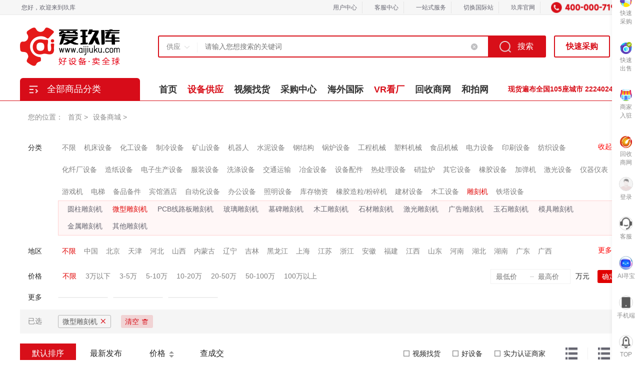

--- FILE ---
content_type: text/html; charset=utf-8
request_url: https://www.aijiuku.com/pd-weixingdiaokeji/
body_size: 11111
content:
<!DOCTYPE html>
<html>
<head>
    <meta http-equiv="Content-Type" content="text/html; charset=utf-8" />
    <link rel="shortcut icon" href="/img/favicon.ico">
    <title>二手微型雕刻机_二手微型雕刻机转让价格-爱玖库</title>
    <meta name="keywords" content="二手微型雕刻机,二手微型雕刻机转让,二手微型雕刻机价格,二手微型雕刻机出售,二手微型雕刻机市场">
    <meta name="description" content="爱玖库二手微型雕刻机频道为您提供0条真实的二手微型雕刻机和二手微型雕刻机转让价格信息,包含二手微型雕刻机的品牌、型号、产地、参数、价格、图片等，还提供微型雕刻机供应商的联系方式！">
	<link href="/stylesheets/style.css" rel="stylesheet">
	<link href="/stylesheets/index.css" rel="stylesheet">
    <link href="/layui/css/layui.css" rel="stylesheet" type="text/css">
	<link href="/stylesheets/equipmentHall.css" rel="stylesheet" type="text/css" />
	<link href="/stylesheets/jquery.mloading.css" rel="stylesheet" type="text/css" />
    <link rel="stylesheet" type="text/css" href="/js/cascader/cascader.css" />
    <link href="/stylesheets/swiper.css" rel="stylesheet">
    <script src="/js/jquery.js"></script>
    <script src="/layui/layui.js"></script>
    <script src="/js/laypage/laypage.js" type="text/javascript"></script>
    <script src="/js/common.js"></script>
    <script src="/js/base.js"></script>
    <script src="/js/leave.js" type="text/javascript"></script>
    <script src="/js/swiper.js"></script>
</head>
<body>
    <link href="/stylesheets/act/motion.css" rel="stylesheet">
<link href="/stylesheets/header.css" rel="stylesheet">
<header class="header_box">
    <div class="headers">
        <div class="zuo fl hyldjk">您好，欢迎来到玖库</div>
        <!--未登录-->
        <div class="left fl" style="display: none;">
            <div class="zuo fl">您好，欢迎来到玖库</div>
            <a href="https://www.aijiuku.com/default/login.html" class="zhong fl cp">登录</a>
            <div class="xian fl"></div>
            <a href="https://www.aijiuku.com/default/register.html" class="you fl cp" onclick="window.global.toRegister()">注册</a>
            <div class="xian fl"></div>
            <a class="db fl sweepTheLoginCode cp oh">
                <div class="fl">扫码登录</div>
                <img src="/img/WEIX.png" class="code db fl">
            </a>
        </div>
        <!--已登录-->
        <div class="center oh fl">
            <div class="zuo fl">您好，欢迎来到玖库</div>
            <div id="getLoginUserName" class="you oh cp">
                <div class="text fl login_user_name">aijiuku01</div>
                <img src="/img/jiao.png" class="db fl jiao">
            </div>
        </div>
        <div class="right fr">
            <a onclick="global.toServiceUser()" class="fl cp UserCenter _userLink">用户中心</a>
            <div class="line"></div>
            <a href="https://www.aijiuku.com/serveIndex.html" class="fl cp provisional" target="_blank">客服中心</a>
            <div class="line"></div>
            <a class="fl cp " href="https://one-step.aijiuku.com" target="_blank" rel="noopener noreferrer">一站式服务</a>
            <div class="line"></div>
            <a class="fl cp " href="https://www.machcycle.com/" target="_blank" rel="noopener noreferrer">切换国际站</a>
            <div class="line"></div>
            <a class="fl cp " href="https://about.aijiuku.com/" target="_blank" rel="noopener noreferrer">玖库官网</a>
            <div class="line"></div>
            <a class="fl"><img class="animation heartbeat" src="/img/hotline.png" alt=""></a>
        </div>
    </div>
</header>
<!-- 密码登录和短信快捷登录弹框 -->
<div class="Password_textBoxModel">
    <div class="ewmAndloginBox1 oh">
        <div class="fl ewm_text">
            <div class="title_box oh">
                扫描二维码登录
            </div>
            <div class="wx_code">
                <div class="ewmImg" src=""></div>
                <div class="prompt_text">微信扫码关注“爱玖库” 快速登录</div>
            </div>
        </div>
        <div class="Password_textBox fr">
            <div class="title_box oh">
                <div class="lef fl"></div>
                <div class="left fl cp tac active">密码登录</div>
                <div class="center fl cp tac">短信登录</div>
                <div class="right fl cp oh">
                    <img class="db img fl" src="/img/guan.png" onclick="closeLoginModel()">
                </div>
            </div>
            <div class="Switch_boxes_box">
                <!--密码登录-->
                <div class="Switch_boxes password">
                    <!--错误提示-->
                    <div class="oh ErrorMessage ErrorMessage0" style="display: none;">
                        <img class="left fl" src="/img/Error.png">
                        <div class="right fl ellipsis_one">您输入的的账号或密码有误，请重新输入</div>
                    </div>
                    <div class="oh ErrorMessage error_pass" style="display: none;">
                        <img class="left fl" src="/img/Error.png">
                        <div class="right fl ellipsis_one">密码长度8-20，须包含大小写字母 数字 特殊符号(空格除外)</div>
                    </div>
                    <div class="row rows oh">
                        <div class="left fl icon">
                            <img class="db img" src="/img/accounts.png">
                        </div>
                        <input type="text" class="right fl cp musername" id="login_user_name" maxlength="20" placeholder="请输入账户名/手机号">
                    </div>
                    <div class="row rows oh">
                        <div class="left fl icon">
                            <img class="db img" src="/img/password.png">
                        </div>
                        <input type="password" class="right fl cp password" id="login_password" placeholder="请输入账户密码">
                    </div>
                    <div class="row oh" id="login_code_div" style="display:none;">
                        <input type="text" class="zuo fl cp verificateCode" id="login_code" maxlength="5"
                            placeholder="请输入验证码">
                        <img class="you fr tac cp login_captcha_box" src="" onclick="initVerificateCode()">
                    </div>
                    <div class="btn tac cp" onclick="doLogin()">登录</div>
                </div>
                <!--短信快捷登录-->
                <div class="Switch_boxes Text_fast">
                    <!--错误提示-->
                    <div class="oh ErrorMessage ErrorMessage1" style="display: none;">
                        <img class="left fl" src="/img/Error.png">
                        <div class="right fl">您输入的的账号或密码有误，请重新输入</div>
                    </div>
                    <div class="row rows oh">
                        <div class="left fl icon">
                            <img class="db img" src="/img/phoneStats.png">
                        </div>
                        <img class="remove cp" src="/img/remove.png" id="remove">
                        <input type="text" class="right fl cp pl10" id="login_mobile" maxlength="11"
                            placeholder="请输入手机号">
                    </div>
                    <div class="row oh">
                        <input type="text" class="zuo fl cp yan" id="login_verificate_code"
                            maxlength="5" placeholder="请输入验证码">
                        <img class="you fr tac cp login_captcha_box" src="" onclick="initVerificateCode()">
                    </div>
                    <div class="row oh note">
                        <input type="text" class="zuo fl cp duan" id="login_sms_code" maxlength="6"
                            placeholder="请输入短信验证码">
                        <div class="you fr tac cp tel_codes" onclick="sendLoginSmsCode()">发送短信验证码</div>
                    </div>
                    <div class="btn tac cp" onclick="doPhoneLogin()">登录</div>
                </div>
                <div class="bottom oh">
                    <a class="left fl tac cp forgetThePassword f12 blue" onclick="window.global.toResetPass()">忘记密码</a>
                    <div class="right fr oh register">
                        <a class="zuo fl tac cp f12">没有账号？</a>
                        <a class="you fl tac cp f12 blue" onclick="window.global.toRegister()">免费注册</a>
                    </div>
                </div>
            </div>
        </div>
    </div>
</div>

<script type="text/javascript">
	var urlPrefix = 'https://www.aijiuku.com';
</script>
<script src="/js/qrcode.js"></script>
<script src="/js/slimdown/header.js"></script>
<script src="/js/jquery.cookie.min.js"></script>


    <link href="/stylesheets/common/leave.css" rel="stylesheet" type="text/css" />
<div class="leave_box">
    <div class="centers oh" style="height:80px;">
        <img src="/img/sculpture.png" alt="" class="db lefs fl" style="margin-top:10px;">
        <div class="righs fl" style="margin-top:10px;">
            <div class="up oh">
                <img src="" alt="" class="zuo db fl img"  id="headLevel" style="height:16px;">
                <div class="zuo fl name" style="display: none;" id="notVip">未开通会员</div>
                <div class="you fr cp" onclick="window.global.signOutErr();">退出</div>
            </div>
            <div class="bottom cp" id="memberIndex" onclick="ktkxb()">开通销路通，生意更上一层楼></div>
        </div>
     </div>
</div>

    <div class="mains">
        <div class="searchBox">
            <div class="w1200">
                <link
  href="/stylesheets/searchHead.css" rel="stylesheet" type="text/css"/>
<div class="searchHeadBox">
    <div class="searchHead">
        <img class="head-l-kai" src="/img/logoKai.png" alt="">
        <a href="https://www.aijiuku.com/">
            <img class="head-l" src="/img/logo.png?vt20251219" alt="">
        </a>
        <div class="head-r">
            <div class="input">
                <div class="inp-b">
                    <div class="select">
                        <div class="select-item">供应</div>
                        <img class="select-icon" src="/img/head-down.png" alt="">
                        <div class="select-line" style=""></div>
                    </div>
                    <div class="hide">
                        <div class="hide-item " type="供应" num="0">供应</div>
                        <div class="line"></div>
                        <div class="hide-item " type="采购" num="1">采购</div>
                        <div class="line"></div>
                        <div class="hide-item " type="商家" num="2">商家</div>
                    </div>
                    <input class="searchIpt" id="searchIpt" type="text" placeholder="请输入您想搜索的关键词"  onkeydown="enterSearch()" onkeyup="searchTips(this)" onclick="searchTips(this)">
                    <img class="removeBtn" src="/img/removeIcon.png" alt="">
                    <div class="searchBtn">
                        <img src="/img/search.png" alt="">
                        搜索
                    </div>
                    <div class="hot" id="hot">
                        <div class="history">
                            <div class="h-t">
                                <div style="font-weight: bold;">搜索历史</div>
                                <div class="cp clearHistory">删除历史</div>
                            </div>
                            <div class="h-b">
                            </div>
                        </div>
                        <div class="hotSearch">
                            <div class="s-t">商家推荐</div>
                            <div class="s-m">
                                
                            </div>
                        </div>
                    </div>
                </div>
            </div>
            <div class="qiugou">
                快速采购
            </div>
			<a class="fl phone"><img class="animation heartbeat" src="/img/hotline.png" alt=""></a>
        </div>
    </div>
</div>
<script type="text/javascript">
	let searchType = '0' //0.设备1.采购
</script>
<script src="/js/slimdown/searchHead.js"></script>
                <link href="/stylesheets/common/tabHead.css?vt=1.1" rel="stylesheet" type="text/css" >
<div class="tabBarContainer">
    <div class="tabBar">
        <a class="tab-l" href="https://www.aijiuku.com/equipmentList.html" target="_blank">
            <img src="/img/fenlei.png" alt="">
            <div>全部商品分类</div>
        </a>
        <div class="tab-r" style="padding-left:20px;">
            <a href="https://www.aijiuku.com/"><div class="r-item ">首页</div></a>
            <a href="https://www.aijiuku.com/equipmentList.html"><div class="r-item act">设备供应</div></a>
            <a href="https://www.aijiuku.com/videoZone.html" target="_blank"><div class="r-item ">视频找货</div></a>
            <a href="https://www.aijiuku.com/purchases.html"><div class="r-item ">采购中心</div></a>
            <a href="https://www.machcycle.com/"><div class="r-item">海外国际</div></a>
<!--            <a href="https://www.aijiuku.com/member/memberIndex.html" target="_blank">-->
<!--                <div class="r-item act">-->
<!--                    商家入驻-->
<!--                </div>-->
<!--            </a>-->
			<a href="https://www.aijiuku.com/topic/vrTheme/index.html" target="_blank">
			    <div class="r-item act">
			        VR看厂
			    </div>
			</a>
            <a href="http://www.huishoushang.com/" target="_blank">
                <div class="r-item">
                    回收商网
                </div>
            </a>
            <a href="http://www.hepaiwang.cn/" target="_blank">
                <div class="r-item">
                    和拍网
                </div>
            </a>
        </div>
        <div class="tab-r-r">
            <div class="swiper mySwiper4">
                <div class="swiper-wrapper">
                    
                    <div class="swiper-slide ellipsis_one">现货遍布全国105座城市  2224024台</div>
                    <div class="swiper-slide ellipsis_one">卖家买家的选择  501138人</div>
                </div>
            </div>
        </div>
    </div>
</div>
<script src="/js/slimdown/tabHead.js"></script>

            </div>
        </div>

        <div class="nav">
            <div class="l">
                <div class="nav-item">您的位置：</div>
                <a href="https://www.aijiuku.com/" class="nav-item">首页 ></a>
                <a href="https://www.aijiuku.com/equipmentList.html" class="nav-item">设备商城 ></a>
            </div>
            <div class="r">
                为您找到<span>0</span>台设备
            </div>
        </div>
        <div class="swiper mySwiper oh w1200">
            <div class="swiper-wrapper">
                
            </div>
        </div>
        <div class="classifyNew">
            <div class="fy-t">
                <div class="l">分类</div>
				<!-- 第一级目录 -->
                <div class="m">
                    
                        <a href="https://www.aijiuku.com/equipmentHall.html" class="classify-item "  id="noSearchCateCode">不限</a>
                    
                    
						<a href="https://www.aijiuku.com/pd-jichuangshebei/" class="classify-item ">机床设备</a>
                         
						<a href="https://www.aijiuku.com/pd-huagongshebei/" class="classify-item ">化工设备</a>
                         
						<a href="https://www.aijiuku.com/pd-zhilengshebei/" class="classify-item ">制冷设备</a>
                         
						<a href="https://www.aijiuku.com/pd-kuangshanshebei/" class="classify-item ">矿山设备</a>
                         
						<a href="https://www.aijiuku.com/pd-jiqiren/" class="classify-item ">机器人</a>
                         
						<a href="https://www.aijiuku.com/pd-shuinishebei/" class="classify-item ">水泥设备</a>
                         
						<a href="https://www.aijiuku.com/pd-gangjiegou/" class="classify-item ">钢结构</a>
                         
						<a href="https://www.aijiuku.com/pd-guolushebei/" class="classify-item ">锅炉设备</a>
                         
						<a href="https://www.aijiuku.com/pd-gongchengjixie/" class="classify-item ">工程机械</a>
                         
						<a href="https://www.aijiuku.com/pd-suliaojixie/" class="classify-item ">塑料机械</a>
                         
						<a href="https://www.aijiuku.com/pd-shipinjixie/" class="classify-item ">食品机械</a>
                         
						<a href="https://www.aijiuku.com/pd-dianlishebei/" class="classify-item ">电力设备</a>
                         
						<a href="https://www.aijiuku.com/pd-yinshuashebei/" class="classify-item ">印刷设备</a>
                         
						<a href="https://www.aijiuku.com/pd-fangzhishebei/" class="classify-item ">纺织设备</a>
                         
                </div>
                <div class="r">
                    <div class="classifyRetractIcon red none">更多<img src="/img/retractIcon.png" alt=""></div>
                    <div class="classifyUnfoldIcon red ">收起<img src="/img/unfoldIcon.png" alt=""></div>
                </div>
            </div>
            <div class="classifyToggle w1200 ">
                <div class="fy-b">
                    
                                <a href="https://www.aijiuku.com/pd-huaxianchangshebei/" class="classify-item ">化纤厂设备</a>
                            
                                <a href="https://www.aijiuku.com/pd-zaozhishebei/" class="classify-item ">造纸设备</a>
                            
                                <a href="https://www.aijiuku.com/pd-dianzishengchanshebei/" class="classify-item ">电子生产设备</a>
                            
                                <a href="https://www.aijiuku.com/pd-fuzhuangshebei/" class="classify-item ">服装设备</a>
                            
                                <a href="https://www.aijiuku.com/pd-xidishebei/" class="classify-item ">洗涤设备</a>
                            
                                <a href="https://www.aijiuku.com/pd-jiaotongyunshu/" class="classify-item ">交通运输</a>
                            
                                <a href="https://www.aijiuku.com/pd-yejinshebei/" class="classify-item ">冶金设备</a>
                            
                                <a href="https://www.aijiuku.com/pd-shebeipeijian/" class="classify-item ">设备配件</a>
                            
                                <a href="https://www.aijiuku.com/pd-rechulishebei/" class="classify-item ">热处理设备</a>
                            
                                <a href="https://www.aijiuku.com/pd-xiaoyanlu/" class="classify-item ">硝盐炉</a>
                            
                                <a href="https://www.aijiuku.com/pd-qita/" class="classify-item ">其它设备</a>
                            
                                <a href="https://www.aijiuku.com/pd-xiangjiaoshebei/" class="classify-item ">橡胶设备</a>
                            
                                <a href="https://www.aijiuku.com/pd-jiadanji/" class="classify-item ">加弹机</a>
                            
                                <a href="https://www.aijiuku.com/pd-jiguangshebei/" class="classify-item ">激光设备</a>
                            
                                <a href="https://www.aijiuku.com/pd-yiqiyibiao/" class="classify-item ">仪器仪表</a>
                            
                                <a href="https://www.aijiuku.com/pd-youxiji/" class="classify-item ">游戏机</a>
                            
                                <a href="https://www.aijiuku.com/pd-dianti/" class="classify-item ">电梯</a>
                            
                                <a href="https://www.aijiuku.com/pd-beipinbeijian/" class="classify-item ">备品备件</a>
                            
                                <a href="https://www.aijiuku.com/pd-binguanjiudian/" class="classify-item ">宾馆酒店</a>
                            
                                <a href="https://www.aijiuku.com/pd-zidonghuashebei1/" class="classify-item ">自动化设备</a>
                            
                                <a href="https://www.aijiuku.com/pd-bangongshebei/" class="classify-item ">办公设备</a>
                            
                                <a href="https://www.aijiuku.com/pd-zhaomingshebei/" class="classify-item ">照明设备</a>
                            
                                <a href="https://www.aijiuku.com/pd-kucunwuzi/" class="classify-item ">库存物资</a>
                            
                                <a href="https://www.aijiuku.com/pd-xiangjiaozaoliji/" class="classify-item ">橡胶造粒/粉碎机</a>
                            
                                <a href="https://www.aijiuku.com/pd-jiancaishebei/" class="classify-item ">建材设备</a>
                            
                                <a href="https://www.aijiuku.com/pd-mugongshebei/" class="classify-item ">木工设备</a>
                            
                                <a href="https://www.aijiuku.com/pd-diaokeji/" class="classify-item act">雕刻机</a>
                            
                                <a href="https://www.aijiuku.com/pd-tietashebei/" class="classify-item ">铁塔设备</a>
                            
                </div>
            </div>
            <div class="w1200 ">
                
                <div class="classifyNew2">
                    
                    <a href="https://www.aijiuku.com/pd-yuanzhudiaokeji/" class="classifyNew2-item ">圆柱雕刻机</a>
                    
                    <a href="https://www.aijiuku.com/pd-weixingdiaokeji/" class="classifyNew2-item act">微型雕刻机</a>
                    
                    <a href="https://www.aijiuku.com/pd-PCBxianlubandiaokeji/" class="classifyNew2-item ">PCB线路板雕刻机</a>
                    
                    <a href="https://www.aijiuku.com/pd-bolidiaokeji/" class="classifyNew2-item ">玻璃雕刻机</a>
                    
                    <a href="https://www.aijiuku.com/pd-mubeidiaokeji/" class="classifyNew2-item ">墓碑雕刻机</a>
                    
                    <a href="https://www.aijiuku.com/pd-mugongdiaokeji/" class="classifyNew2-item ">木工雕刻机</a>
                    
                    <a href="https://www.aijiuku.com/pd-shicaidiaokeji/" class="classifyNew2-item ">石材雕刻机</a>
                    
                    <a href="https://www.aijiuku.com/pd-jiguangdiaokeji/" class="classifyNew2-item ">激光雕刻机</a>
                    
                    <a href="https://www.aijiuku.com/pd-guanggaodiaokeji/" class="classifyNew2-item ">广告雕刻机</a>
                    
                    <a href="https://www.aijiuku.com/pd-yushidiaokeji/" class="classifyNew2-item ">玉石雕刻机</a>
                    
                    <a href="https://www.aijiuku.com/pd-mojudiaokeji/" class="classifyNew2-item ">模具雕刻机</a>
                    
                    <a href="https://www.aijiuku.com/pd-jinshudiaokeji/" class="classifyNew2-item ">金属雕刻机</a>
                    
                    <a href="https://www.aijiuku.com/pd-qitadiaokeji/" class="classifyNew2-item ">其他雕刻机</a>
                    
                    
                </div>
                
            </div>
        </div>
        <div class="region">
            <div class="fy-t">
                <div class="l">地区</div>
                <div class="m">
                    
                        <a href="https://www.aijiuku.com/pd-weixingdiaokeji/" class="classify-item act">不限</a>
                    
                            <a href="https://www.aijiuku.com/pd-weixingdiaokeji-ZhongGuo/" class="classify-item ">中国</a>
                        
                            <a href="https://www.aijiuku.com/pd-weixingdiaokeji-beijing/" class="classify-item ">北京</a>
                        
                            <a href="https://www.aijiuku.com/pd-weixingdiaokeji-tianjin/" class="classify-item ">天津</a>
                        
                            <a href="https://www.aijiuku.com/pd-weixingdiaokeji-hebei/" class="classify-item ">河北</a>
                        
                            <a href="https://www.aijiuku.com/pd-weixingdiaokeji-shanxi/" class="classify-item ">山西</a>
                        
                            <a href="https://www.aijiuku.com/pd-weixingdiaokeji-neimenggu/" class="classify-item ">内蒙古</a>
                        
                            <a href="https://www.aijiuku.com/pd-weixingdiaokeji-liaoning/" class="classify-item ">辽宁</a>
                        
                            <a href="https://www.aijiuku.com/pd-weixingdiaokeji-jilin/" class="classify-item ">吉林</a>
                        
                            <a href="https://www.aijiuku.com/pd-weixingdiaokeji-heilongjiang/" class="classify-item ">黑龙江</a>
                        
                            <a href="https://www.aijiuku.com/pd-weixingdiaokeji-shanghai/" class="classify-item ">上海</a>
                        
                            <a href="https://www.aijiuku.com/pd-weixingdiaokeji-jiangsu/" class="classify-item ">江苏</a>
                        
                            <a href="https://www.aijiuku.com/pd-weixingdiaokeji-zhejiang/" class="classify-item ">浙江</a>
                        
                            <a href="https://www.aijiuku.com/pd-weixingdiaokeji-anhui/" class="classify-item ">安徽</a>
                        
                            <a href="https://www.aijiuku.com/pd-weixingdiaokeji-fujian/" class="classify-item ">福建</a>
                        
                            <a href="https://www.aijiuku.com/pd-weixingdiaokeji-jiangxi/" class="classify-item ">江西</a>
                        
                            <a href="https://www.aijiuku.com/pd-weixingdiaokeji-shandong/" class="classify-item ">山东</a>
                        
                            <a href="https://www.aijiuku.com/pd-weixingdiaokeji-henan/" class="classify-item ">河南</a>
                        
                            <a href="https://www.aijiuku.com/pd-weixingdiaokeji-hubei/" class="classify-item ">湖北</a>
                        
                            <a href="https://www.aijiuku.com/pd-weixingdiaokeji-hunan/" class="classify-item ">湖南</a>
                        
                            <a href="https://www.aijiuku.com/pd-weixingdiaokeji-guangdong/" class="classify-item ">广东</a>
                        
                            <a href="https://www.aijiuku.com/pd-weixingdiaokeji-guangxi/" class="classify-item ">广西</a>
                        
                </div>
                <div class="r">
                    <div class="regionRetractIcon red ">更多<img src="/img/retractIcon.png" alt=""></div>
                    <div class="regionUnfoldIcon red none">收起<img src="/img/unfoldIcon.png" alt=""></div>
                </div>
            </div>
            <div class="regionToggle w1200 none">
                <div class="fy-b">
                    
                            <a href="https://www.aijiuku.com/pd-weixingdiaokeji-hainan/" class="classify-item ">海南</a>
                        
                            <a href="https://www.aijiuku.com/pd-weixingdiaokeji-zhongqing/" class="classify-item ">重庆</a>
                        
                            <a href="https://www.aijiuku.com/pd-weixingdiaokeji-sichuan/" class="classify-item ">四川</a>
                        
                            <a href="https://www.aijiuku.com/pd-weixingdiaokeji-guizhou/" class="classify-item ">贵州</a>
                        
                            <a href="https://www.aijiuku.com/pd-weixingdiaokeji-yunnan/" class="classify-item ">云南</a>
                        
                            <a href="https://www.aijiuku.com/pd-weixingdiaokeji-xizang/" class="classify-item ">西藏</a>
                        
                            <a href="https://www.aijiuku.com/pd-weixingdiaokeji-shanx/" class="classify-item ">陕西</a>
                        
                            <a href="https://www.aijiuku.com/pd-weixingdiaokeji-gansu/" class="classify-item ">甘肃</a>
                        
                            <a href="https://www.aijiuku.com/pd-weixingdiaokeji-qinghai/" class="classify-item ">青海</a>
                        
                            <a href="https://www.aijiuku.com/pd-weixingdiaokeji-ningxia/" class="classify-item ">宁夏</a>
                        
                            <a href="https://www.aijiuku.com/pd-weixingdiaokeji-xinjiang/" class="classify-item ">新疆</a>
                        
                            <a href="https://www.aijiuku.com/pd-weixingdiaokeji-taiwan/" class="classify-item ">台湾</a>
                        
                            <a href="https://www.aijiuku.com/pd-weixingdiaokeji-aomen/" class="classify-item ">澳门</a>
                        
                </div>
            </div>
        </div>
        <div class="priceBox">
            <div class="l">价格</div>
            <div class="m">
                <div class="price-item act" data-value="0">不限</div>
                
                <div class="price-item " data-value="3">3万以下</div>
                
                <div class="price-item " data-value="3-5">3-5万</div>
                
                <div class="price-item " data-value="5-10">5-10万</div>
                
                <div class="price-item " data-value="10-20">10-20万</div>
                
                <div class="price-item " data-value="20-50">20-50万</div>
                
                <div class="price-item " data-value="50-100">50-100万</div>
                
                <div class="price-item " data-value="100">100万以上</div>
                
            </div>
            <div class="r">
                <div class="r-l">
                    <div class="input">
                        <input type="text" value="" name="" id="priceLow" placeholder="最低价" onkeyup="validPrice(this)" maxlength="10">
                        <div class="p_line"></div>
                        <input type="text" value="" name="" id="priceHeight" placeholder="最高价" onkeyup="validPrice(this)" maxlength="10">
                    </div>
                    <div>万元</div>
                </div>
                <div class="r-r priceBtn">
                    确定
                </div>
            </div>
        </div>
        
        <div class="moreSelect">
            <div class="l">更多</div>
            <div class="m">
                <div>
                    <input id="dDegree" type="hidden"/>
                </div>
                <div>
                    <input id="dWorkStatus" type="hidden"/>
                </div>
                <div>
                    <input id="dBuyTime" type="hidden"/>
                </div>
            </div>
        </div>
        <div class="selectBox">
            <div class="l">已选</div>
            <div class="m selectList">
                
                <div class="selectItem">
                    <span>微型雕刻机</span>
                    
                    <a href="https://www.aijiuku.com/equipmentHall.html">
                        <span class="cp el-input__suffix-inner"><i class="el-icon-arrow-down layui-icon layui-icon-close"></i></span>
                    </a>
                    
                </div>
                
                
                
                
                
                
                
            </div>
            <a href="https://www.aijiuku.com/equipmentHall.html">
                <div class="resetBtn cp">
                    <span>清空</span>
                    <span class="el-input__suffix-inner"><i class="el-icon-arrow-down layui-icon layui-icon-delete"></i></span>
                </div>
            </a>
        </div>
        <div class="classify_box">
            <!--排序-->
            <div class="sequence_box oh">
                <div class="left fl oh">
                    <span class="zuo cp defaultSort active" data-value="0">默认排序</span>
                    <span class="zuo cp newSort " data-value="1">最新发布</span>
                    <span class="zuo cp priceSort " data-value="3">价格</span>
                    <span class="zuo cp successSort " data-value="2">查成交</span>
                </div>
                <div class="right fr oh" style="display: flex;">
                    <div class="oh selectMore selectIcon" data-value="isVideo">
                        <div class="lef oh cp fl">
                            <div class="db img fl"></div>
                            <div class="txt fl">视频找货</div>
                        </div>
                    </div>
                    <div class="oh selectMore selectIcon" data-value="isOnlineStatus">
                        <div class="lef oh cp fl">
                            <div class="db img fl"></div>
                            <div class="txt fl">好设备</div>
                        </div>
                    </div>
                    <div class="oh selectMore selectIcon" data-value="isRealName">
                        <div class="lef oh cp fl">
                            <div class="db img fl"></div>
                            <div class="txt fl">实力认证商家</div>
                        </div>
                    </div>
                    <a class="oh toLarge list" href="https://www.aijiuku.com/pd-weixingdiaokeji/">
                        <div class="righ fl oh cp active">
                            <div class="db img fl datu"></div>
                        </div>
                    </a>
                    <a class="oh toList list" href="https://www.aijiuku.com/el-weixingdiaokeji/">
                        <div class="lef oh cp fl ">
                            <div class="db img fl liebiao"></div>
                        </div>
                    </a>
                </div>
            </div>
            <!--无数据-->
            
            <div class="noData" id="noData">
            
                <div class="box oh">
                    <img class="lef fl db ml144" src="/img/nodata1.png" alt="">
                    <div class="righ fl">没有找到相关的宝贝
                    </div>
                </div>
            </div>
            <!--大图有数据-->
            <div class="thereData">
                <div class="promoteContainer" style="display:none;">
  <a href="https://www.aijiuku.com/member/memberIndex.html" target="_blank"><img class="iWillHere cp" src="/img/iWillHereImg.png" alt=""></a>
  <div class="list" id="devicesGridView">
    
  </div>
  
</div>
                
                
                    <div class="list largerVersionContainer" style="position: relative;display: none;">
  
</div>

                
                <!--列表有数据-->
                <!--数据少提示语-->
                <div class="lessInformation_box none">
                    <div class="lessInformation">当前信息较少，为您推荐<a href="https://www.aijiuku.com/equipmentList.html">猜你喜欢</a></div>
                </div>
                
    <div id="fenye" style="text-align:center;margin-top:20px;">
            </div>

            </div>
        </div>


    </div>

    <!-- 隐藏的设备和城市id筛选字段 -->
    <span class="hideCateCode none">014110</span>
    <span class="hideAddress none"></span>

    <!--在线客服页面 customerService-->
    <div class="w1200">
        <div class="map">
    <div class="map-item">
        <div class="item-l">设备分类</div>
        <div class="item-r">
            <a class="db ma fl" target="_blank" href="https://www.aijiuku.com/pd-jichuangshebei/" title="二手机床设备">二手机床设备</a>
            <a class="db ma fl" target="_blank" href="https://www.aijiuku.com/pd-huagongshebei/" title="二手化工设备">二手化工设备</a>
            <a class="db ma fl" target="_blank" href="https://www.aijiuku.com/pd-zhilengshebei/" title="二手制冷设备">二手制冷设备</a>
            <a class="db ma fl" target="_blank" href="https://www.aijiuku.com/pd-kuangshanshebei/" title="二手矿山设备">二手矿山设备</a>
            <a class="db ma fl" target="_blank" href="https://www.aijiuku.com/pd-shuinishebei/" title="二手水泥设备">二手水泥设备</a>
            <a class="db ma fl" target="_blank" href="https://www.aijiuku.com/pd-mugongshebei/" title="二手木工设备">二手木工设备</a>
            <a class="db ma fl" target="_blank" href="https://www.aijiuku.com/pd-gongchengjixie/" title="二手工程机械">二手工程机械</a>
            <a class="db ma fl" target="_blank" href="https://www.aijiuku.com/pd-suliaojixie/" title="二手塑料机械">二手塑料机械</a>
            <a class="db ma fl" target="_blank" href="https://www.aijiuku.com/pd-shipinjixie/" title="二手食品机械">二手食品机械</a>
            <a class="db ma fl" target="_blank" href="https://www.aijiuku.com/pd-dianlishebei/" title="二手电力设备">二手电力设备</a>
            <a class="db ma fl" target="_blank" href="https://www.aijiuku.com/pd-yinshuashebei/" title="二手印刷设备">二手印刷设备</a>
            <a class="db ma fl" target="_blank" href="https://www.aijiuku.com/pd-fangzhishebei/" title="二手纺织设备">二手纺织设备</a>
            <a class="db ma fl" target="_blank" href="https://www.aijiuku.com/pd-zaozhishebei/" title="二手造纸设备">二手造纸设备</a>
            <a class="db ma fl" target="_blank" href="https://www.aijiuku.com/pd-fuzhuangshebei/" title="二手服装设备">二手服装设备</a>
            <a class="db ma fl" target="_blank" href="https://www.aijiuku.com/pd-xidishebei/" title="二手洗涤设备">二手洗涤设备</a>
            <a class="db ma fl" target="_blank" href="https://www.aijiuku.com/pd-jiaotongyunshu/" title="二手交通运输">二手交通运输</a>
            <a class="db ma fl" target="_blank" href="https://www.aijiuku.com/pd-yejinshebei/" title="二手冶金设备">二手冶金设备</a>
            <a class="db ma fl" target="_blank" href="https://www.aijiuku.com/pd-xiangjiaoshebei/" title="二手橡胶设备">二手橡胶设备</a>
            <a class="db ma fl" target="_blank" href="https://www.aijiuku.com/pd-jiguangshebei/" title="二手激光设备">二手激光设备</a>
            <a class="db ma fl" target="_blank" href="https://www.aijiuku.com/pd-qita/" title="其它二手设备" >其它二手设备</a>
            <a class="db ma fl" target="_blank" href="https://www.aijiuku.com/pd-huaxianchangshebei/" title="二手化纤厂设备">二手化纤厂设备</a>
            <a class="db ma fl" target="_blank" href="https://www.aijiuku.com/pd-dianzishengchanshebei/" title="二手电子生产设备">二手电子生产设备</a>
            <a class="db ma fl" target="_blank" href="https://www.aijiuku.com/pd-rechulishebei/" title="二手热处理设备">二手热处理设备</a>
            <a class="db ma fl" target="_blank" href="https://www.aijiuku.com/pd-gangjiegou/" title="二手钢结构">二手钢结构</a>
        </div>
    </div>
    <div class="map-item">
        <div class="item-l">地区分类</div>
        <div class="item-r">
            <a class="db ma fl" target="_blank" href="https://www.aijiuku.com/pd-beijing/" title="北京二手设备">北京二手设备</a>
            <a class="db ma fl" target="_blank" href="https://www.aijiuku.com/pd-tianjin/" title="天津二手设备">天津二手设备</a>
            <a class="db ma fl" target="_blank" href="https://www.aijiuku.com/pd-hebei/" title="河北二手设备">河北二手设备</a>
            <a class="db ma fl" target="_blank" href="https://www.aijiuku.com/pd-shanxi/" title="山西二手设备">山西二手设备</a>
            <a class="db ma fl" target="_blank" href="https://www.aijiuku.com/pd-liaoning/" title="辽宁二手设备">辽宁二手设备</a>
            <a class="db ma fl" target="_blank" href="https://www.aijiuku.com/pd-jilin/" title="吉林二手设备">吉林二手设备</a>
            <a class="db ma fl" target="_blank" href="https://www.aijiuku.com/pd-shanghai/" title="上海二手设备">上海二手设备</a>
            <a class="db ma fl" target="_blank" href="https://www.aijiuku.com/pd-jiangsu/" title="江苏二手设备">江苏二手设备</a>
            <a class="db ma fl" target="_blank" href="https://www.aijiuku.com/pd-zhejiang/" title="浙江二手设备">浙江二手设备</a>
            <a class="db ma fl" target="_blank" href="https://www.aijiuku.com/pd-anhui/" title="安徽二手设备">安徽二手设备</a>
            <a class="db ma fl" target="_blank" href="https://www.aijiuku.com/pd-fujian/" title="福建二手设备">福建二手设备</a>
            <a class="db ma fl" target="_blank" href="https://www.aijiuku.com/pd-jiangxi/" title="江西二手设备">江西二手设备</a>
            <a class="db ma fl" target="_blank" href="https://www.aijiuku.com/pd-shandong/" title="山东二手设备">山东二手设备</a>
            <a class="db ma fl" target="_blank" href="https://www.aijiuku.com/pd-henan/" title="河南二手设备">河南二手设备</a>
            <a class="db ma fl" target="_blank" href="https://www.aijiuku.com/pd-hubei/" title="湖北二手设备">湖北二手设备</a>
            <a class="db ma fl" target="_blank" href="https://www.aijiuku.com/pd-hunan/" title="湖南二手设备">湖南二手设备</a>
            <a class="db ma fl" target="_blank" href="https://www.aijiuku.com/pd-guangdong/" title="广东二手设备">广东二手设备</a>
            <a class="db ma fl" target="_blank" href="https://www.aijiuku.com/pd-guangxi/" title="广西二手设备">广西二手设备</a>
            <a class="db ma fl" target="_blank" href="https://www.aijiuku.com/pd-hainan/" title="海南二手设备">海南二手设备</a>
            <a class="db ma fl" target="_blank" href="https://www.aijiuku.com/pd-zhongqing/" title="重庆二手设备">重庆二手设备</a>
            <a class="db ma fl" target="_blank" href="https://www.aijiuku.com/pd-sichuan/" title="四川二手设备">四川二手设备</a>
            <a class="db ma fl" target="_blank" href="https://www.aijiuku.com/pd-guizhou/" title="贵州二手设备">贵州二手设备</a>
            <a class="db ma fl" target="_blank" href="https://www.aijiuku.com/pd-yunnan/" title="云南二手设备">云南二手设备</a>
            <a class="db ma fl" target="_blank" href="https://www.aijiuku.com/pd-shanx/" title="陕西二手设备">陕西二手设备</a>
            <a class="db ma fl" target="_blank" href="https://www.aijiuku.com/pd-gansu/" title="甘肃二手设备">甘肃二手设备</a>
            <a class="db ma fl" target="_blank" href="https://www.aijiuku.com/pd-qinghai/" title="青海二手设备">青海二手设备</a>
            <a class="db ma fl" target="_blank" href="https://www.aijiuku.com/pd-ningxia/" title="宁夏二手设备">宁夏二手设备</a>
            <a class="db ma fl" target="_blank" href="https://www.aijiuku.com/pd-xinjiang/" title="新疆二手设备">新疆二手设备</a>
            <a class="db ma fl" target="_blank" href="https://www.aijiuku.com/pd-taiwan/" title="台湾二手设备">台湾二手设备</a>
            <a class="db ma fl" target="_blank" href="https://www.aijiuku.com/pd-aomen/" title="澳门二手设备">澳门二手设备</a>
            <a class="db ma fl" target="_blank" href="https://www.aijiuku.com/pd-neimenggu/" title="内蒙古二手设备">内蒙古二手设备</a>
            <a class="db ma fl" target="_blank" href="https://www.aijiuku.com/pd-heilongjiang/" title="黑龙江二手设备">黑龙江二手设备</a>
        </div>
    </div>
    
    <div class="map-item">
        <div class="item-l">字母搜索</div>
        <div class="item-r">
            <a class="db fl tac" href="https://www.aijiuku.com/zmList-A/" target="_blank">A</a>
            <a class="db fl tac" href="https://www.aijiuku.com/zmList-B/" target="_blank">B</a>
            <a class="db fl tac" href="https://www.aijiuku.com/zmList-C/" target="_blank">C</a>
            <a class="db fl tac" href="https://www.aijiuku.com/zmList-D/" target="_blank">D</a>
            <a class="db fl tac" href="https://www.aijiuku.com/zmList-E/" target="_blank">E</a>
            <a class="db fl tac" href="https://www.aijiuku.com/zmList-F/" target="_blank">F</a>
            <a class="db fl tac" href="https://www.aijiuku.com/zmList-G/" target="_blank">G</a>
            <a class="db fl tac" href="https://www.aijiuku.com/zmList-H/" target="_blank">H</a>
            <a class="db fl tac" href="https://www.aijiuku.com/zmList-I/" target="_blank">I</a>
            <a class="db fl tac" href="https://www.aijiuku.com/zmList-J/" target="_blank">J</a>
            <a class="db fl tac" href="https://www.aijiuku.com/zmList-K/" target="_blank">K</a>
            <a class="db fl tac" href="https://www.aijiuku.com/zmList-L/" target="_blank">L</a>
            <a class="db fl tac" href="https://www.aijiuku.com/zmList-M/" target="_blank">M</a>
            <a class="db fl tac" href="https://www.aijiuku.com/zmList-N/" target="_blank">N</a>
            <a class="db fl tac" href="https://www.aijiuku.com/zmList-O/" target="_blank">O</a>
            <a class="db fl tac" href="https://www.aijiuku.com/zmList-P/" target="_blank">P</a>
            <a class="db fl tac" href="https://www.aijiuku.com/zmList-Q/" target="_blank">Q</a>
            <a class="db fl tac" href="https://www.aijiuku.com/zmList-R/" target="_blank">R</a>
            <a class="db fl tac" href="https://www.aijiuku.com/zmList-S/" target="_blank">S</a>
            <a class="db fl tac" href="https://www.aijiuku.com/zmList-T/" target="_blank">T</a>
            <a class="db fl tac" href="https://www.aijiuku.com/zmList-U/" target="_blank">U</a>
            <a class="db fl tac" href="https://www.aijiuku.com/zmList-V/" target="_blank">V</a>
            <a class="db fl tac" href="https://www.aijiuku.com/zmList-W/" target="_blank">W</a>
            <a class="db fl tac" href="https://www.aijiuku.com/zmList-X/" target="_blank">X</a>
            <a class="db fl tac" href="https://www.aijiuku.com/zmList-Y/" target="_blank">Y</a>
            <a class="db fl tac" href="https://www.aijiuku.com/zmList-Z/" target="_blank">Z</a>
        </div>
    </div>
</div>
    </div>
    <link rel="stylesheet" href="/stylesheets/common/sidebar.css">
<div class="sidebar-container">
  <div class="sidebarBox">
    <div class="t">
        <div class="t-item ksqgBtn">
            <img src="/img/qiugou.png" alt="">
            <div>快速采购</div>
            <img class="hoverImg" src="/img/ksqgImg.png" alt="">
        </div>
        <div class="t-item ksmhBtn">
            <img src="/img/maihuo.png" alt="">
            <div>快速出售</div>
            <img class="hoverImg" src="/img/ksmhImg.png" alt="">
        </div>
        <a target="_blank" href="https://www.aijiuku.com/member/memberIndex.html">
          <div class="t-item">
            <img src="/img/ruzhu.png" alt="">
            <div>商家入驻</div>
            <img class="hoverImg" src="/img/sjwxImg.png" alt="">
          </div>
        </a>
        <a target="_blank" href="http://www.huishoushang.com/">
          <div class="t-item">
            <img src="/img/hssw.png" alt="">
            <div>回收商网</div>
            <div class="hoverImg">
              <img class="hssw" src="/img/hsswImg.png" alt="">
            </div>
          </div>
        </a>
    </div>
    <div class="b">
        <div class="b-item loginClickBox">
          <div class="loginClick">
            <a onclick="global.toServiceUser()">用户中心</a>
            <a target="_blank" href="https://www.aijiuku.com/member/memberIndex.html">开通会员</a>
            <a onclick="openQuickReleaseModel()">快速采购</a>
            <a onclick="openQuickReleaseModel(1)">快速卖货</a>
          </div>
          <img class="defaultImg" src="/img/sculpture.png" alt="">
          <img class="hoverImg" src="/img/sculpture.png" alt="" >
          <div>登录</div>
        </div>
        <div class="b-item">
          <img class="defaultImg" src="/img/kefu.png" alt="">
          <img class="hoverImg" src="/img/kefured.png" alt="">
          <div>客服</div>
		      <div class="hoverBox" style="width:146px">
            <div class="qrCodeItem">
              <img src="https://static-20200918.obs.cn-north-4.myhuaweicloud.com/PC/images/wx_kefu.jpg" alt="">
              <div>扫码添加微信客服</div>
            </div>
          </div>
        </div>
        <a class="b-item" href="https://aixs.huishoushang.com/chat/7fHXWnV6JykjTbmt" target="_blank" rel="noopener noreferrer">
          <img class="defaultImg shake" src="/img/ai_defalut.png" alt="">
          <img class="hoverImg"  src="/img/ai_red.png" alt="">
          <div>AI寻宝</div>
        </a>
        <div class="b-item">
          <img class="defaultImg" src="/img/shouji2.png" alt="">
          <img class="hoverImg"  src="/img/shouji2red.png" alt="">
          <div>手机端</div>
          <div class="hoverBox">
            <div class="qrCodeItem">
              <img src="/img/qr_code/ios.png" alt="">
              <div>爱玖库IOS APP</div>
            </div>
            <div class="qrCodeItem">
              <img src="/img/qr_code/android.png" alt="">
              <div>爱玖库安卓 APP</div>
            </div>
            <div class="qrCodeItem">
              <img src="/img/qr_code/wx-public.jpg" alt="">
              <div>爱玖库公众号</div>
            </div>
            <div class="qrCodeItem">
              <img src="/img/qr_code/H5.png" alt="">
              <div>爱玖库H5</div>
            </div>
            <div class="qrCodeItem">
              <img src="/img/qr_code/wx-applet.jpg" alt="">
              <div>爱玖库小程序</div>
            </div>
          </div>
        </div>
        <div class="b-item goTop">
          <img class="defaultImg" src="/img/dingbu.png" alt="">
          <img class="hoverImg"  src="/img/dingbured.png" alt="">
          <div>TOP</div>
        </div>
    </div>
  </div>

</div>
<!--ai弹框start-->
  <div class="ai-customer" id="aiCustomer">
      <div class="close" onclick="hideAI()"><img src="https://static-20200918.obs.cn-north-4.myhuaweicloud.com/active/advert/bottom_close.png" width="25" height="25"></div>
      <iframe src="https://aixs.huishoushang.com/chat/7fHXWnV6JykjTbmt"
              style="width:100%; height: 100%;"
              frameborder="0"
              allow="microphone">
      </iframe>
  </div>
<!--ai弹框ebd-->
<script src="/js/sidebar.js"></script>

    
	<link href="/stylesheets/common/indexFooter.css?vt=20240829" rel="stylesheet">
<div class="footer_box">
    <div class="footerBox">
		<div class="footerBox-left">
        <div class="l">
            <img src="/img/writeLogo.png?vt=20240829" width="180" height="54" alt="">
        </div>
        <div class="slogan" style="font-size:16px">废旧设备产业数字化平台</div>
        <div class="r">
			<div class="r-b" style="font-size:16px;margin-bottom:10px">
				<span>中国再生资源回收利用协会副会长单位</span>
				<span style="margin: 0 5px;">|</span>
				<span>产业废弃物与废旧装备回收利用分会会长单位</span>
			</div>
            <div class="r-t bborder">
                <a href="https://www.aijiuku.com/serve/aboutUs.html" target="_blank">关于玖库</a>
                <div>|</div>
                <a href="https://www.aijiuku.com/serve/feedback.html" target="_blank">意见反馈</a>
                <div>|</div>
                <a href="https://www.aijiuku.com/serve/honestReport.html" target="_blank">廉正举报</a>
                <div>|</div>
                <a href="https://www.aijiuku.com/serveIndex.html" target="_blank">客服中心</a>
                <div>|</div>
                <a href="https://www.aijiuku.com/member/memberIndex.html" target="_blank">会员服务</a>
                <div>|</div>
                <a href="https://www.aijiuku.com/member/modePayment.html" target="_blank">支付方式</a>
                <div>|</div>
                <a href="https://www.aijiuku.com/serve/legalStatement.html" target="_blank">法律声明</a>
            </div>

			<div class="r-b">
				<a href="https://beian.miit.gov.cn" target="_blank">冀ICP备16001253号-2</a>
			    <span style="margin: 0 5px;">|</span>
			    <a href="http://www.beian.gov.cn/portal/registerSystemInfo?recordcode=13019902000932" target="_blank">冀公网安备13019902000932号</a>
                <span style="margin: 0 5px;">|</span>
                <span>电信经营许可证：冀B2-20180055</span>
			</div>
			<div class="r-b"><a data-v-16f831c7="" href="https://beian.cac.gov.cn/?spm=5176.28103460.0.0.297c3da2wecXfl#/index" target="_blank" class="mr-2">网信算备130102608021202250015号</a></div>
            <div class="r-b">Copyright 2015-2026 aijiuku.Com Inc.All Rights Reserved. 河北玖库网络科技有限公司 版权所有</div>
        </div>
       </div>
	   <div class="footerBox-right">
		   <div class="item">
			 <img class="img" src="/img/qr_code/ios.png" />
			 <p class="p">爱玖库IOS APP</p>
		   </div>
		   <div class="item">
		     <img class="img" src="/img/qr_code/android.png" />
		     <p class="p">爱玖库安卓 APP</p>
		   </div>
		   <div class="item">
		   	 <img class="img" src="/img/qr_code/wx-public.jpg" />
		   	 <p class="p">爱玖库公众号</p>
		   </div>
		   <div class="item">
		   	 <img class="img" src="/img/qr_code/H5.png" />
		   	 <p class="p">爱玖库H5</p>
		   </div>
		   <div class="item">
		   	 <img class="img" src="/img/qr_code/wx-applet.jpg" />
		   	 <p class="p">爱玖库小程序</p>
		   </div>
	   </div>
	</div>
</div>
<script>
    var _hmt = _hmt || [];
    (function() {
      var hm = document.createElement("script");
      hm.src = "https://hm.baidu.com/hm.js?f4484d1b64d302a04317f59bfcc0d9fd";
      var s = document.getElementsByTagName("script")[0];
      s.parentNode.insertBefore(hm, s);
    })();
</script>

	<link
  href="/stylesheets/common/releaseMsg.css"
  rel="stylesheet"
  type="text/css"
/>
<!--快速发布弹框-->
<div class="releaseMsgModel">
  <div class="releaseMsg_model">
    <div class="box">
      <div class="head tac cp">
        <div class="fbqg act" data-type="0">快速采购</div>
        <div class="fbsb" data-type="1">快速出售</div>
      </div>
      <div class="contain">
        <textarea
          class="cp textarea"
          id="content"
          maxlength="500"
          placeholder="请简单描述您要发布的内容"
        ></textarea>
        <div class="name">
          <input
            type="text"
            disabled
            id="m_real_name"
            placeholder="用户名"
          />
        </div>
        <div class="phone">
          <input
            type="text"
            onkeyup="value=value.replace(/[^\d]/g,'')"
            id="m_mobile"
            maxlength="11"
            placeholder="请输入您的手机号"
          />
          <div class="sendBtn cp" onclick="sendReleaseSmsCode()">发送验证码</div>
        </div>
        <div class="phoneCode">
          <input
            type="text"
            id="sms_code"
            maxlength="6"
            placeholder="请输入手机验证码"
          />
        </div>
        <div class="btnBox oh">
          <div class="ljLogin fl cp" onclick="releaseMsgLogin()">立即登录</div>
          <div class="confirm fr cp" onclick="immediatelyRelease()">快速发布</div>
          <div class="cancel fr cp" onclick="closeQuickReleaseModel()">取消</div>
        </div>
      </div>
    </div>
  </div>
  <div class="imageCaptchaModel">
    <div class="imageCaptchaContainer">
        <div class="imgYZM">
            <div class="img-t">
                <div>输入图片验证码</div>
                <div>
                    <input type="text" id="captchaCode" placeholder="请输入图形验证码" maxlength="5">
                    <div class="yzmUrl imgCaptchaCode"></div>
                </div>
            </div>
            <div class="img-b">
                <div class="btn l offBtn cp" onclick="offReleaseMsgCaptcha()">取消</div>
                <div class="btn r uBtn cp" onclick="validReleaseMsgCaptchaCode()">确定</div>
            </div>
        </div>
    </div>
  </div>
  <!--发布成功弹框-->
  <div class="launchSuccessful_model">
    <div class="box">
      <div class="head tac">
        <div class="lef fl"></div>
        <div class="cente fl">
          <img src="/img/susss.png" class="db img" />
        </div>
        <div class="righ fl cp oh">
          <img
            src="/img/shut.png"
            class="db img fr"
            onclick="closeQuickReleaseLaunchSuccessfulModel()"
          />
        </div>
      </div>
      <div class="contain oh">
        <div class="title tac">发布成功！</div>
        <div class="tit tac">
          发布成功，我们会在24小时内完成货源匹配并回复您。
        </div>
        <div class="wx_box clearfloat">
          <img src="/img/qr_code/wx-applet.jpg" class="fl" />
          <span class="fr">扫一扫进入爱玖库小程序回复信息早知道。</span>
        </div>
        <div class="btn_box">
          <div
            class="btn tac cp ma"
            onclick="closeQuickReleaseLaunchSuccessfulModel()"
            style="cursor: pointer"
          >
            好的
          </div>
        </div>
      </div>
    </div>
  </div>
</div>
<script src="/js/slimdown/releaseMsg.js"></script>

    <link href="/stylesheets/deviceConsult.css" rel="stylesheet" type="text/css" />
<!---蒙版弹框-->
<div class="model" id="makeAppointment"></div>
<script src="/js/deviceConsult/deviceConsult.js"></script>

</body>
<script type="text/javascript">
  var prefix = 'pd';
  var hrefData=JSON.parse('{"catePinyin":"weixingdiaokeji","areaPinyin":"","cateCode":"","dAddress":"","dDegree":"","dClass":"","dTitle":"","dWorkStatus":"","limit":40,"page":1,"orderRule":0,"isVideo":"","isRealName":"","dBuyTime":"","sort":"","isOnlineStatus":"","priceLow":"","priceHight":"","search":""}');
  var brandList=JSON.parse('[]');
</script>
<script src="/js/priceFont.js"></script>
<script src="/js/slimdown/equipmentHall.js"></script>
<script src="/js/cascader/cascader.js"></script>
<script src="/js/qrcode.js"></script>
<script src="/js/equipmentHall.js" type="text/javascript"></script>

</html>


--- FILE ---
content_type: text/html; charset=utf-8
request_url: https://aixs.huishoushang.com/chat/7fHXWnV6JykjTbmt
body_size: 5061
content:
<!DOCTYPE html><html lang="en-US" class="h-full" data-theme="light"><head><meta charSet="utf-8"/><meta name="viewport" content="width=device-width, initial-scale=1, maximum-scale=1, viewport-fit=cover, user-scalable=no"/><link rel="stylesheet" href="/_next/static/css/e1f496f16b87b499.css" data-precedence="next"/><link rel="stylesheet" href="/_next/static/css/6ac11b529af7be66.css" data-precedence="next"/><link rel="stylesheet" href="/_next/static/css/1d2cbc96ed6ab44e.css" data-precedence="next"/><link rel="stylesheet" href="/_next/static/css/9f1cb4f80457818c.css" data-precedence="next"/><link rel="stylesheet" href="/_next/static/css/28b74f97b1329648.css" data-precedence="next"/><link rel="stylesheet" href="/_next/static/css/3ed0d1a789dcee31.css" data-precedence="next"/><link rel="stylesheet" href="/_next/static/css/0782430922b50273.css" data-precedence="next"/><link rel="stylesheet" href="/_next/static/css/9f6e74832e9b9762.css" data-precedence="next"/><link rel="stylesheet" href="/_next/static/css/652c086465f9b66d.css" data-precedence="next"/><link rel="stylesheet" href="/_next/static/css/ab14bb20b3bbd4ae.css" data-precedence="next"/><link rel="preload" as="script" fetchPriority="low" href="/_next/static/chunks/webpack-b20d699df7f93cce.js"/><script src="/_next/static/chunks/fd9d1056-7863749520a823c0.js" async=""></script><script src="/_next/static/chunks/7023-a948ffcf45745b98.js" async=""></script><script src="/_next/static/chunks/main-app-22eda3ae651521b2.js" async=""></script><script src="/_next/static/chunks/3014691f-d4cfa4fda26df887.js" async=""></script><script src="/_next/static/chunks/15372279-02f7a0afb3c4217c.js" async=""></script><script src="/_next/static/chunks/c0e397d0-367c00b1bc409f36.js" async=""></script><script src="/_next/static/chunks/d3ac728e-687f6ead2853b865.js" async=""></script><script src="/_next/static/chunks/b498d07c-f9b111e188b8aa6b.js" async=""></script><script src="/_next/static/chunks/2218-c6e6d82cc35cb251.js" async=""></script><script src="/_next/static/chunks/89-1cf74ac2a0f234ca.js" async=""></script><script src="/_next/static/chunks/64-4d48fd6ac5c2e14a.js" async=""></script><script src="/_next/static/chunks/1786-21498807074382d3.js" async=""></script><script src="/_next/static/chunks/1485-a3f490fc9fe44656.js" async=""></script><script src="/_next/static/chunks/461-f60c4b1600ac98b1.js" async=""></script><script src="/_next/static/chunks/7334-b99eed90ab16e03a.js" async=""></script><script src="/_next/static/chunks/3430-ee01c3cd9a2458eb.js" async=""></script><script src="/_next/static/chunks/6585-700992a9c1719173.js" async=""></script><script src="/_next/static/chunks/2587-063e75e57a33f018.js" async=""></script><script src="/_next/static/chunks/5834-e9b326a25a19279d.js" async=""></script><script src="/_next/static/chunks/231-72f3032e0cc67a9d.js" async=""></script><script src="/_next/static/chunks/566-86619cdeb60140de.js" async=""></script><script src="/_next/static/chunks/6170-b8443a86dcf4bf7d.js" async=""></script><script src="/_next/static/chunks/7646-05058666fdbec8ae.js" async=""></script><script src="/_next/static/chunks/8480-da38c0dc3037b815.js" async=""></script><script src="/_next/static/chunks/8505-90abc760ed7f6b27.js" async=""></script><script src="/_next/static/chunks/6570-4efb5ddc0b2ad389.js" async=""></script><script src="/_next/static/chunks/3783-dfade1cf55c3344b.js" async=""></script><script src="/_next/static/chunks/1842-ce9fd04ff9882d99.js" async=""></script><script src="/_next/static/chunks/928-8d13d80bb5187475.js" async=""></script><script src="/_next/static/chunks/2582-dd2b2fdfd9b34b32.js" async=""></script><script src="/_next/static/chunks/7765-009f4b89d3b08e88.js" async=""></script><script src="/_next/static/chunks/9115-62a3752c39067f49.js" async=""></script><script src="/_next/static/chunks/8261-6e34e0c28edb89c1.js" async=""></script><script src="/_next/static/chunks/1433-a9cfc45ec0457ea5.js" async=""></script><script src="/_next/static/chunks/6132-02521b581ece312c.js" async=""></script><script src="/_next/static/chunks/8593-60eeee562f7f2113.js" async=""></script><script src="/_next/static/chunks/app/(shareLayout)/chat/%5Btoken%5D/page-c264063006afbf8c.js" async=""></script><script src="/_next/static/chunks/396464d2-08590eac1d2da767.js" async=""></script><script src="/_next/static/chunks/8413-01081a977d26cc91.js" async=""></script><script src="/_next/static/chunks/app/layout-4c8b096bae21994c.js" async=""></script><meta name="theme-color" content="#FFFFFF"/><meta name="mobile-web-app-capable" content="yes"/><meta name="apple-mobile-web-app-capable" content="yes"/><meta name="apple-mobile-web-app-status-bar-style" content="default"/><title>正和网络</title><link rel="icon" href="data:,"/><script src="/_next/static/chunks/polyfills-78c92fac7aa8fdd8.js" noModule=""></script></head><body class="h-full select-auto" data-api-prefix="/console/api" data-pubic-api-prefix="/api" data-public-edition="SELF_HOSTED" data-public-sentry-dsn="" data-public-site-about="" data-public-text-generation-timeout-ms="60000"><div class="min-w-[300px] h-full pb-[env(safe-area-inset-bottom)]"></div><script src="/_next/static/chunks/webpack-b20d699df7f93cce.js" async=""></script><script>(self.__next_f=self.__next_f||[]).push([0]);self.__next_f.push([2,null])</script><script>self.__next_f.push([1,"1:HL[\"/_next/static/css/e1f496f16b87b499.css\",\"style\"]\n2:HL[\"/_next/static/css/6ac11b529af7be66.css\",\"style\"]\n3:HL[\"/_next/static/css/1d2cbc96ed6ab44e.css\",\"style\"]\n4:HL[\"/_next/static/css/9f1cb4f80457818c.css\",\"style\"]\n5:HL[\"/_next/static/css/28b74f97b1329648.css\",\"style\"]\n6:HL[\"/_next/static/css/3ed0d1a789dcee31.css\",\"style\"]\n7:HL[\"/_next/static/css/0782430922b50273.css\",\"style\"]\n8:HL[\"/_next/static/css/9f6e74832e9b9762.css\",\"style\"]\n9:HL[\"/_next/static/css/652c086465f9b66d.css\",\"style\"]\na:HL[\"/_next/static/css/ab14bb20b3bbd4ae.css\",\"style\"]\n"])</script><script>self.__next_f.push([1,"b:I[95751,[],\"\"]\nd:I[66513,[],\"ClientPageRoot\"]\ne:I[61212,[\"3665\",\"static/chunks/3014691f-d4cfa4fda26df887.js\",\"2172\",\"static/chunks/15372279-02f7a0afb3c4217c.js\",\"2010\",\"static/chunks/c0e397d0-367c00b1bc409f36.js\",\"3954\",\"static/chunks/d3ac728e-687f6ead2853b865.js\",\"7019\",\"static/chunks/b498d07c-f9b111e188b8aa6b.js\",\"2218\",\"static/chunks/2218-c6e6d82cc35cb251.js\",\"89\",\"static/chunks/89-1cf74ac2a0f234ca.js\",\"64\",\"static/chunks/64-4d48fd6ac5c2e14a.js\",\"1786\",\"static/chunks/1786-21498807074382d3.js\",\"1485\",\"static/chunks/1485-a3f490fc9fe44656.js\",\"461\",\"static/chunks/461-f60c4b1600ac98b1.js\",\"7334\",\"static/chunks/7334-b99eed90ab16e03a.js\",\"3430\",\"static/chunks/3430-ee01c3cd9a2458eb.js\",\"6585\",\"static/chunks/6585-700992a9c1719173.js\",\"2587\",\"static/chunks/2587-063e75e57a33f018.js\",\"5834\",\"static/chunks/5834-e9b326a25a19279d.js\",\"231\",\"static/chunks/231-72f3032e0cc67a9d.js\",\"566\",\"static/chunks/566-86619cdeb60140de.js\",\"6170\",\"static/chunks/6170-b8443a86dcf4bf7d.js\",\"7646\",\"static/chunks/7646-05058666fdbec8ae.js\",\"8480\",\"static/chunks/8480-da38c0dc3037b815.js\",\"8505\",\"static/chunks/8505-90abc760ed7f6b27.js\",\"6570\",\"static/chunks/6570-4efb5ddc0b2ad389.js\",\"3783\",\"static/chunks/3783-dfade1cf55c3344b.js\",\"1842\",\"static/chunks/1842-ce9fd04ff9882d99.js\",\"928\",\"static/chunks/928-8d13d80bb5187475.js\",\"2582\",\"static/chunks/2582-dd2b2fdfd9b34b32.js\",\"7765\",\"static/chunks/7765-009f4b89d3b08e88.js\",\"9115\",\"static/chunks/9115-62a3752c39067f49.js\",\"8261\",\"static/chunks/8261-6e34e0c28edb89c1.js\",\"1433\",\"static/chunks/1433-a9cfc45ec0457ea5.js\",\"6132\",\"static/chunks/6132-02521b581ece312c.js\",\"8593\",\"static/chunks/8593-60eeee562f7f2113.js\",\"5366\",\"static/chunks/app/(shareLayout)/chat/%5Btoken%5D/page-c264063006afbf8c.js\"],\"default\",1]\nf:I[39275,[],\"\"]\n11:I[61343,[],\"\"]\n12:I[54806,[\"9119\",\"static/chunks/396464d2-08590eac1d2da767.js\",\"2218\",\"static/chunks/2218-c6e6d82cc35cb251.js\",\"89\",\"static/chunks/89-1cf74ac2a0f234ca.js\",\"6585\",\"static/chunks/6585-700992a9c1719173.js\",\"8413\",\"static/chunks/8413-01081a977d26cc91.js\",\"8261\",\"static/ch"])</script><script>self.__next_f.push([1,"unks/8261-6e34e0c28edb89c1.js\",\"3185\",\"static/chunks/app/layout-4c8b096bae21994c.js\"],\"default\"]\n13:I[15065,[\"9119\",\"static/chunks/396464d2-08590eac1d2da767.js\",\"2218\",\"static/chunks/2218-c6e6d82cc35cb251.js\",\"89\",\"static/chunks/89-1cf74ac2a0f234ca.js\",\"6585\",\"static/chunks/6585-700992a9c1719173.js\",\"8413\",\"static/chunks/8413-01081a977d26cc91.js\",\"8261\",\"static/chunks/8261-6e34e0c28edb89c1.js\",\"3185\",\"static/chunks/app/layout-4c8b096bae21994c.js\"],\"default\"]\n14:I[70408,[\"9119\",\"static/chunks/396464d2-08590eac1d2da767.js\",\"2218\",\"static/chunks/2218-c6e6d82cc35cb251.js\",\"89\",\"static/chunks/89-1cf74ac2a0f234ca.js\",\"6585\",\"static/chunks/6585-700992a9c1719173.js\",\"8413\",\"static/chunks/8413-01081a977d26cc91.js\",\"8261\",\"static/chunks/8261-6e34e0c28edb89c1.js\",\"3185\",\"static/chunks/app/layout-4c8b096bae21994c.js\"],\"default\"]\n15:I[23136,[\"9119\",\"static/chunks/396464d2-08590eac1d2da767.js\",\"2218\",\"static/chunks/2218-c6e6d82cc35cb251.js\",\"89\",\"static/chunks/89-1cf74ac2a0f234ca.js\",\"6585\",\"static/chunks/6585-700992a9c1719173.js\",\"8413\",\"static/chunks/8413-01081a977d26cc91.js\",\"8261\",\"static/chunks/8261-6e34e0c28edb89c1.js\",\"3185\",\"static/chunks/app/layout-4c8b096bae21994c.js\"],\"ToastProvider\"]\n1b:I[76130,[],\"\"]\n10:[\"token\",\"7fHXWnV6JykjTbmt\",\"d\"]\n16:{\"fontFamily\":\"system-ui,\\\"Segoe UI\\\",Roboto,Helvetica,Arial,sans-serif,\\\"Apple Color Emoji\\\",\\\"Segoe UI Emoji\\\"\",\"height\":\"100vh\",\"textAlign\":\"center\",\"display\":\"flex\",\"flexDirection\":\"column\",\"alignItems\":\"center\",\"justifyContent\":\"center\"}\n17:{\"display\":\"inline-block\",\"margin\":\"0 20px 0 0\",\"padding\":\"0 23px 0 0\",\"fontSize\":24,\"fontWeight\":500,\"verticalAlign\":\"top\",\"lineHeight\":\"49px\"}\n18:{\"display\":\"inline-block\"}\n19:{\"fontSize\":14,\"fontWeight\":400,\"lineHeight\":\"49px\",\"margin\":0}\n1c:[]\n"])</script><script>self.__next_f.push([1,"0:[\"$\",\"$Lb\",null,{\"buildId\":\"1xeKx3-qevFzxbVEAiTwT\",\"assetPrefix\":\"\",\"urlParts\":[\"\",\"chat\",\"7fHXWnV6JykjTbmt\"],\"initialTree\":[\"\",{\"children\":[\"(shareLayout)\",{\"children\":[\"chat\",{\"children\":[[\"token\",\"7fHXWnV6JykjTbmt\",\"d\"],{\"children\":[\"__PAGE__\",{}]}]}]}]},\"$undefined\",\"$undefined\",true],\"initialSeedData\":[\"\",{\"children\":[\"(shareLayout)\",{\"children\":[\"chat\",{\"children\":[[\"token\",\"7fHXWnV6JykjTbmt\",\"d\"],{\"children\":[\"__PAGE__\",{},[[\"$Lc\",[\"$\",\"$Ld\",null,{\"props\":{\"params\":{\"token\":\"7fHXWnV6JykjTbmt\"},\"searchParams\":{}},\"Component\":\"$e\"}],[[\"$\",\"link\",\"0\",{\"rel\":\"stylesheet\",\"href\":\"/_next/static/css/9f1cb4f80457818c.css\",\"precedence\":\"next\",\"crossOrigin\":\"$undefined\"}],[\"$\",\"link\",\"1\",{\"rel\":\"stylesheet\",\"href\":\"/_next/static/css/28b74f97b1329648.css\",\"precedence\":\"next\",\"crossOrigin\":\"$undefined\"}],[\"$\",\"link\",\"2\",{\"rel\":\"stylesheet\",\"href\":\"/_next/static/css/3ed0d1a789dcee31.css\",\"precedence\":\"next\",\"crossOrigin\":\"$undefined\"}],[\"$\",\"link\",\"3\",{\"rel\":\"stylesheet\",\"href\":\"/_next/static/css/0782430922b50273.css\",\"precedence\":\"next\",\"crossOrigin\":\"$undefined\"}],[\"$\",\"link\",\"4\",{\"rel\":\"stylesheet\",\"href\":\"/_next/static/css/9f6e74832e9b9762.css\",\"precedence\":\"next\",\"crossOrigin\":\"$undefined\"}],[\"$\",\"link\",\"5\",{\"rel\":\"stylesheet\",\"href\":\"/_next/static/css/652c086465f9b66d.css\",\"precedence\":\"next\",\"crossOrigin\":\"$undefined\"}],[\"$\",\"link\",\"6\",{\"rel\":\"stylesheet\",\"href\":\"/_next/static/css/ab14bb20b3bbd4ae.css\",\"precedence\":\"next\",\"crossOrigin\":\"$undefined\"}]]],null],null]},[null,[\"$\",\"$Lf\",null,{\"parallelRouterKey\":\"children\",\"segmentPath\":[\"children\",\"(shareLayout)\",\"children\",\"chat\",\"children\",\"$10\",\"children\"],\"error\":\"$undefined\",\"errorStyles\":\"$undefined\",\"errorScripts\":\"$undefined\",\"template\":[\"$\",\"$L11\",null,{}],\"templateStyles\":\"$undefined\",\"templateScripts\":\"$undefined\",\"notFound\":\"$undefined\",\"notFoundStyles\":\"$undefined\"}]],null]},[null,[\"$\",\"$Lf\",null,{\"parallelRouterKey\":\"children\",\"segmentPath\":[\"children\",\"(shareLayout)\",\"children\",\"chat\",\"children\"],\"error\":\"$undefined\",\"errorStyles\":\"$undefined\",\"errorScripts\":\"$undefined\",\"template\":[\"$\",\"$L11\",null,{}],\"templateStyles\":\"$undefined\",\"templateScripts\":\"$undefined\",\"notFound\":\"$undefined\",\"notFoundStyles\":\"$undefined\"}]],null]},[[null,[\"$\",\"div\",null,{\"className\":\"min-w-[300px] h-full pb-[env(safe-area-inset-bottom)]\",\"children\":[null,[\"$\",\"$Lf\",null,{\"parallelRouterKey\":\"children\",\"segmentPath\":[\"children\",\"(shareLayout)\",\"children\"],\"error\":\"$undefined\",\"errorStyles\":\"$undefined\",\"errorScripts\":\"$undefined\",\"template\":[\"$\",\"$L11\",null,{}],\"templateStyles\":\"$undefined\",\"templateScripts\":\"$undefined\",\"notFound\":[[\"$\",\"title\",null,{\"children\":\"404: This page could not be found.\"}],[\"$\",\"div\",null,{\"style\":{\"fontFamily\":\"system-ui,\\\"Segoe UI\\\",Roboto,Helvetica,Arial,sans-serif,\\\"Apple Color Emoji\\\",\\\"Segoe UI Emoji\\\"\",\"height\":\"100vh\",\"textAlign\":\"center\",\"display\":\"flex\",\"flexDirection\":\"column\",\"alignItems\":\"center\",\"justifyContent\":\"center\"},\"children\":[\"$\",\"div\",null,{\"children\":[[\"$\",\"style\",null,{\"dangerouslySetInnerHTML\":{\"__html\":\"body{color:#000;background:#fff;margin:0}.next-error-h1{border-right:1px solid rgba(0,0,0,.3)}@media (prefers-color-scheme:dark){body{color:#fff;background:#000}.next-error-h1{border-right:1px solid rgba(255,255,255,.3)}}\"}}],[\"$\",\"h1\",null,{\"className\":\"next-error-h1\",\"style\":{\"display\":\"inline-block\",\"margin\":\"0 20px 0 0\",\"padding\":\"0 23px 0 0\",\"fontSize\":24,\"fontWeight\":500,\"verticalAlign\":\"top\",\"lineHeight\":\"49px\"},\"children\":\"404\"}],[\"$\",\"div\",null,{\"style\":{\"display\":\"inline-block\"},\"children\":[\"$\",\"h2\",null,{\"style\":{\"fontSize\":14,\"fontWeight\":400,\"lineHeight\":\"49px\",\"margin\":0},\"children\":\"This page could not be found.\"}]}]]}]}]],\"notFoundStyles\":[]}]]}]],null],null]},[[[[\"$\",\"link\",\"0\",{\"rel\":\"stylesheet\",\"href\":\"/_next/static/css/e1f496f16b87b499.css\",\"precedence\":\"next\",\"crossOrigin\":\"$undefined\"}],[\"$\",\"link\",\"1\",{\"rel\":\"stylesheet\",\"href\":\"/_next/static/css/6ac11b529af7be66.css\",\"precedence\":\"next\",\"crossOrigin\":\"$undefined\"}],[\"$\",\"link\",\"2\",{\"rel\":\"stylesheet\",\"href\":\"/_next/static/css/1d2cbc96ed6ab44e.css\",\"precedence\":\"next\",\"crossOrigin\":\"$undefined\"}]],[\"$\",\"html\",null,{\"lang\":\"en-US\",\"className\":\"h-full\",\"data-theme\":\"light\",\"children\":[[\"$\",\"head\",null,{\"children\":[[\"$\",\"meta\",null,{\"name\":\"theme-color\",\"content\":\"#FFFFFF\"}],[\"$\",\"meta\",null,{\"name\":\"mobile-web-app-capable\",\"content\":\"yes\"}],[\"$\",\"meta\",null,{\"name\":\"apple-mobile-web-app-capable\",\"content\":\"yes\"}],[\"$\",\"meta\",null,{\"name\":\"apple-mobile-web-app-status-bar-style\",\"content\":\"default\"}]]}],[\"$\",\"body\",null,{\"className\":\"h-full select-auto\",\"data-api-prefix\":\"/console/api\",\"data-pubic-api-prefix\":\"/api\",\"data-public-edition\":\"SELF_HOSTED\",\"data-public-support-mail-login\":\"$undefined\",\"data-public-sentry-dsn\":\"\",\"data-public-maintenance-notice\":\"$undefined\",\"data-public-site-about\":\"\",\"data-public-text-generation-timeout-ms\":\"60000\",\"children\":[\"$\",\"$L12\",null,{\"children\":[\"$\",\"$L13\",null,{\"children\":[\"$\",\"$L14\",null,{\"locale\":\"en-US\",\"children\":[\"$\",\"$L15\",null,{\"children\":[\"$\",\"$Lf\",null,{\"parallelRouterKey\":\"children\",\"segmentPath\":[\"children\"],\"error\":\"$undefined\",\"errorStyles\":\"$undefined\",\"errorScripts\":\"$undefined\",\"template\":[\"$\",\"$L11\",null,{}],\"templateStyles\":\"$undefined\",\"templateScripts\":\"$undefined\",\"notFound\":[[\"$\",\"title\",null,{\"children\":\"404: This page could not be found.\"}],[\"$\",\"div\",null,{\"style\":\"$16\",\"children\":[\"$\",\"div\",null,{\"children\":[[\"$\",\"style\",null,{\"dangerouslySetInnerHTML\":{\"__html\":\"body{color:#000;background:#fff;margin:0}.next-error-h1{border-right:1px solid rgba(0,0,0,.3)}@media (prefers-color-scheme:dark){body{color:#fff;background:#000}.next-error-h1{border-right:1px solid rgba(255,255,255,.3)}}\"}}],[\"$\",\"h1\",null,{\"className\":\"next-error-h1\",\"style\":\"$17\",\"children\":\"404\"}],[\"$\",\"div\",null,{\"style\":\"$18\",\"children\":[\"$\",\"h2\",null,{\"style\":\"$19\",\"children\":\"This page could not be found.\"}]}]]}]}]],\"notFoundStyles\":[]}]}]}]}]}]}]]}]],null],null],\"couldBeIntercepted\":false,\"initialHead\":[null,\"$L1a\"],\"globalErrorComponent\":\"$1b\",\"missingSlots\":\"$W1c\"}]\n"])</script><script>self.__next_f.push([1,"1a:[[\"$\",\"meta\",\"0\",{\"name\":\"viewport\",\"content\":\"width=device-width, initial-scale=1, maximum-scale=1, viewport-fit=cover, user-scalable=no\"}],[\"$\",\"meta\",\"1\",{\"charSet\":\"utf-8\"}],[\"$\",\"title\",\"2\",{\"children\":\"正和网络\"}],[\"$\",\"link\",\"3\",{\"rel\":\"icon\",\"href\":\"data:,\"}]]\nc:null\n"])</script></body></html>

--- FILE ---
content_type: text/css; charset=UTF-8
request_url: https://www.aijiuku.com/stylesheets/index.css
body_size: 8324
content:
/*轮播图*/
html,
  body {
	height: 100%;
  }
  body {
	font-family: Helvetica Neue, Helvetica, Arial, sans-serif;
	font-size: 14px;
	color: #000;
	margin: 0;
	padding: 0;
  }
  .swiper {
	width: 100%;
	height: 100%;
	position: relative;
  }
  .swiper-slide {
	text-align: center;
	font-size: 18px;
	background: #fff;
	/* Center slide text vertically */
	display: -webkit-box;
	display: -ms-flexbox;
	display: -webkit-flex;
	display: flex;
	-webkit-box-pack: center;
	-ms-flex-pack: center;
	-webkit-justify-content: center;
	justify-content: center;
	-webkit-box-align: center;
	-ms-flex-align: center;
	-webkit-align-items: center;
	align-items: center;
	 width:100%;height:100%;
  }
  .swiper-slide img {
	display: block;
	width: 100%;
	height: 100%;
	object-fit: cover;
  }
.swiper-container {
    width: 100%;
    height: 500px;
}


/*修改swiper 小圆点的样式*/
.navigation .m .swiper-pagination-bullet{
    position: relative;
    opacity: 1 !important;
    width: 32px !important;
    height: 4px !important;
    background: #FFFFFF !important;
    border-radius: 5px !important;
    /* overflow: hidden; */
}
.navigation .m .swiper-pagination-bullet::after{
    content: '';
    display: inline-block;
    width: 0px !important;
    height: 4px !important;
    background: #FF4332 !important;
    border-radius: 5px !important;
    position: absolute;
    top: 0;
    left: -1px;
}
.navigation .m .swiper-pagination-bullet.actPre::after{
    width: 34px !important;
}
.navigation .m .swiper-pagination-bullet.actNext::after{
    border-radius: 5px 0 0 5px !important;
    transition: width 3.2s linear;
    width: 34px !important;
}
.navigation .m  .swiper-pagination{
     bottom: 16px!important;
 }
/**--end轮播图***/
.newIcon{
    position: relative;
}
.newIconClass::after{
    content: '';
    display: inline-block;
    background-image: url(/img/new.png);
    background-repeat: no-repeat;
    width: 28px;
    height: 14px;
    position: absolute;
    top: -8px;
}
.child.newIconClass::after{
    top: -2px;
}
img.newIconClass::after{
    display: none;
}

.mains{
    background-color: #f2f2f2;
}
.mains .mainT{
    width: 100%;
    background-color: #fff;
}
.mains .mainT .t-box{
    width: 1200px;
    height: 206px;
    margin: 0 auto;
    padding-top: 20px;
}
.mains .banner_box {
    height: 500px
}
/*nav连接跳转*/
.mains .banner_box .lists {
    position: absolute;
    top: 20px;
    width: 100%;
    z-index: 2;
}
.mains .banner_box .list {
    width: 1194px;
    margin: auto
}

.mains .banner_box .list .li {
    height: 34px;
    font-size: 14px;
    margin-top: 34px;
    font-family: Microsoft YaHei;
    font-weight: bold;
    color: #fff;
    margin-left: 64px
}

.mains .banner_box .list .li:hover {
    border-bottom: 2px solid #fff
}

.mains .banner_box .list .active {
    border-bottom: 2px solid #fff
}
/*--end---nav连接跳转*/

/*头部搜索*/
.mains .banner_box .search_boxs {
    position: absolute;
    top: 350px;
    width: 100%;
    z-index: 3;
}

.mains .banner_box .search_box {
    width: 782px;
    margin: auto
}

.mains .banner_box .search_box .search {
    background-color: #fff;
    height: 56px;
    margin-bottom: 20px;
    border: 1px solid #e0e0e0
}

.mains .banner_box .search_box .search .left {
    width: 633px;
    /* background-color: #fff; */
    outline: none;
    border: 0;
    height: 52px;
    margin-top: 2px;
    padding-left: 22px
}
.mains .banner_box .search_box .search .right {
    width: 120px;
    height: 52px;
    line-height: 52px;
    margin-top: 1px;
    margin-right: 2px;
    font-size: 18px;
    font-family: Microsoft YaHei;
    font-weight: bold;
    background: #e00000;
    background: #e00000
}

.mains .banner_box .search_box .searchTips {
    border: 0
}

.mains .banner_box .search_box .indexSearch {
    margin-top: 24px
}

.mains .banner_box .search_box .title {
    width: 452px;
    margin: auto;
    font-size: 24px;
    font-family: Microsoft YaHei;
    font-weight: 400;
    color: #fff
}
/*---end---头部搜索*/


.mains .equipmentClassification_spotBuying_boxs {
    height: 874px;
    background-color: #fff
}

.mains .equipmentClassification_spotBuying_box {
    width: 1190px;
    margin: auto;
    height: 874px
}

.mains .equipmentClassification_spotBuying {
    position: absolute;
    margin-top: -40px;
    z-index: 2;
}

.mains .recommendedJiukus {
    background-color: #f6f6f6
}

.mains .box_box{
    margin-top: -35px;
    background-color: #f2f2f2;
}

.mains .box_box .box .equipmentClassification {
    width: 1190px;
    /* background-color: #fff; */
    box-shadow: 0 4px 8px 0 rgba(218,218,218,0.36);
    border-radius: 2px
}

.mains .box_box .box .equipmentClassification .left {
    width: 638px;
    margin-left: 38px
}

.mains .box_box .box .equipmentClassification .left .title {
    font-size: 24px;
    font-family: Microsoft YaHei;
    font-weight: 400;
    color: #26262d;
    margin-top: 45px;
    margin-bottom: 30px
}

.mains .box_box .box .equipmentClassification .left .oh {
    padding-left: 0
}

.mains .box_box .box .equipmentClassification .left .oh .li {
    width: 104px;
    font-size: 14px;
    font-family: Microsoft YaHei;
    font-weight: 400;
    color: #26262d;
    list-style-type: none;
    margin-bottom: 26px
}

.mains .box_box .box .equipmentClassification .left .oh .li:hover {
    color: #f00
}

.mains .box_box .box .equipmentClassification .right {
    width: 424px;
    margin-right: 40px
}

.mains .box_box .box .equipmentClassification .right .up {
    background: url("/img/buy.png");
    background-size: 100% 100%;
    width: 100%;
    height: 80px;
    margin-top: 50px;
    margin-bottom: 12px
}

.mains .box_box .box .equipmentClassification .right .up .lefts {
    margin-left: 42px;
    margin-top: 13px
}

.mains .box_box .box .equipmentClassification .right .up .lefts .top {
    font-size: 24px;
    font-family: Microsoft YaHei;
    font-weight: bold;
    color: #375ba0
}

.mains .box_box .box .equipmentClassification .right .up .lefts .bottom {
    font-size: 14px;
    font-family: Microsoft YaHei;
    font-weight: 400;
    color: #375ba0
}

.mains .box_box .box .equipmentClassification .right .up .rights {
    width: 100px;
    height: 32px;
    line-height: 32px;
    border: 1px solid #375ba0;
    border-radius: 16px;
    margin-top: 24px;
    margin-right: 28px;
    font-size: 14px;
    font-family: Microsoft YaHei;
    font-weight: 400;
    color: #375ba0
}

.mains .box_box .box .equipmentClassification .right .up .rights:hover {
    background-color: #c2d6fc;
    color: #4666a7
}

.mains .box_box .box .equipmentClassification .right .down {
    background: url("/img/zhu.png");
    background-size: 100% 100%;
    width: 100%;
    height: 80px
}

.mains .box_box .box .equipmentClassification .right .down .lefts {
    margin-left: 42px;
    margin-top: 13px
}

.mains .box_box .box .equipmentClassification .right .down .lefts .top {
    font-size: 24px;
    font-family: Microsoft YaHei;
    font-weight: bold;
    color: #8e5616
}

.mains .box_box .box .equipmentClassification .right .down .lefts .bottom {
    font-size: 14px;
    font-family: Microsoft YaHei;
    font-weight: 400;
    color: #8e5616
}

.mains .box_box .box .equipmentClassification .right .down .rights {
    width: 100px;
    line-height: 32px;
    height: 32px;
    border: 1px solid #8e5616;
    border-radius: 16px;
    font-size: 14px;
    font-family: Microsoft YaHei;
    font-weight: 400;
    color: #8e5616;
    margin-top: 24px;
    margin-right: 28px
}

.mains .box_box .box .equipmentClassification .right .rights:hover {
    background-color: #f9e5b5;
    color: #8e5616
}

.mains .box_box .box .spotBuying {
    width: 1190px
}

.mains .box_box .box .spotBuying .head {
    width: 150px;
    margin-top: 46px;
    margin-bottom: 30px
}

.mains .box_box .box .spotBuying .head .lefts {
    width: 4px;
    height: 24px;
    margin-top: 5px;
    background: linear-gradient(180deg,#e00000,#f8452e)
}

.mains .box_box .box .spotBuying .head .rights {
    font-size: 24px;
    font-family: Microsoft YaHei;
    font-weight: 400;
    color: #26262d;
    margin-left: 16px
}

.mains .box_box .box .spotBuying .list {
    width: 1190px
}

.mains .box_box .box .spotBuying .list .li {
    margin-bottom: 19px;
    position: relative;
    margin-right: 13px;
    width: 284px
}

.mains .box_box .box .spotBuying .list .li .tui {
    position: absolute;
    margin-top: 0;
    margin-left: 16px;
    z-index: 1000
}

.mains .box_box .box .spotBuying .list .li .boxs {
    border: 1px solid #eaeaea
}

.mains .box_box .box .spotBuying .list .li .bidimgBox {
    margin-top: 3px;
    overflow: hidden
}

.mains .box_box .box .spotBuying .list .li .bidimg {
    width: 284px;
    height: 213px;
    transition: transform .5s
}

.mains .box_box .box .spotBuying .list .li .bidimg:hover {
    transform: scale(1.5)
}

.mains .box_box .box .spotBuying .list .li .bott .lef {
    color: #e00000;
    font-size: 16px;
    font-family: Microsoft YaHei;
    font-weight: 400
}

.mains .box_box .box .spotBuying .list .li .bott .lef span {
    font-weight: bold
}

.mains .box_box .box .spotBuying .list .li .bott .righ {
    width: 60px;
    height: 20px;
    line-height: 20px;
    background: #fff5f5;
    border: 1px solid #f4e1e1;
    font-size: 12px;
    font-family: Microsoft YaHei;
    font-weight: 400;
    color: #fa8686
}

.mains .box_box .box .spotBuying .list .li .bott1 {
    font-size: 16px;
    font-family: Microsoft YaHei;
    font-weight: 400;
    margin-top: 16px;
    color: #26262d;
    width: 245px;
    overflow: hidden;
    white-space: nowrap;
    text-overflow: ellipsis
}

.mains .box_box .box .spotBuying .list .li .bott2 {
    color: #a8a8b3
}

.mains .box_box .box .spotBuying .list .li .bott2 .tit {
    font-size: 12px;
    font-family: Microsoft YaHei;
    font-weight: 400
}

.mains .box_box .box .spotBuying .list .li .bott2 .txt {
    font-size: 12px;
    font-family: Microsoft YaHei;
    font-weight: 400
}

.mains .box_box .box .spotBuying .list .li .bott,.mains .box_box .box .spotBuying .list .li .bott1,.mains .box_box .box .spotBuying .list .li .bott2,.mains .box_box .box .spotBuying .list .li .bottom {
    margin-left: 20px;
    margin-right: 20px;
    margin-bottom: 14px
}

.mains .box_box .box .category {
    background: url("/img/xutu.png");
    background-size: 100% 100%;
    width: 1200px;
    height: 140px;
    margin-top: 16px;
}

.mains .box_box .box .category .boxs {
    height: 140px;
    padding-left: 46px
}

.mains .box_box .box .category .boxs .boxx {
    margin-right: 76px;
    margin-top: 46px
}

.mains .box_box .box .category .boxs .boxx .lefts {
    margin-right: 12px;
    margin-top: 7px
}

.mains .box_box .box .category .boxs .boxx .rights {
    font-family: Microsoft YaHei;
    font-weight: 400;
    color: #fff
}

.mains .box_box .box .category .boxs .boxx .rights .up {
    font-size: 24px
}

.mains .box_box .box .category .boxs .boxx .rights .down {
    font-size: 14px
}

.mains .box_box .box .recommendedJiuku {
    width: 1190px;
    margin: auto
}

.mains .box_box .box .recommendedJiuku .top .head {
    width: 120px;
    margin-top: 46px;
    margin-bottom: 30px
}

.mains .box_box .box .recommendedJiuku .top .head .lefts {
    width: 4px;
    height: 24px;
    margin-top: 5px;
    background: linear-gradient(180deg,#e00000,#f8452e)
}

.mains .box_box .box .recommendedJiuku .top .head .rights {
    font-size: 24px;
    font-family: Microsoft YaHei;
    font-weight: 400;
    color: #26262d;
    margin-left: 16px
}

.mains .box_box .box .recommendedJiuku .top .lists {
    height: 36px;
    margin-top: 46px;
    margin-bottom: 25px
}

.mains .box_box .box .recommendedJiuku .top .lists .lis {
    margin-left: 46px;
    height: 34px;
    font-size: 16px;
    font-family: Microsoft YaHei;
    font-weight: 400;
    color: #656570
}

.mains .box_box .box .recommendedJiuku .top .lists .lis:hover {
    color: #f00
}

.mains .box_box .box .recommendedJiuku .top .lists .active {
    color: #e00000;
    border-bottom: 2px solid #e00000
}

.mains .box_box .box .recommendedJiuku .list {
    width: 1190px
}

.mains .box_box .box .recommendedJiuku .list .li {
    margin-bottom: 19px;
    position: relative;
    margin-right: 13px;
    width: 284px
}

.mains .box_box .box .recommendedJiuku .list .li .tui {
    position: absolute;
    margin-top: 0;
    margin-left: 16px;
    z-index: 999
}

.mains .box_box .box .recommendedJiuku .list .li .boxs {
    border: 1px solid #eaeaea;
    background-color: #fff
}

.mains .box_box .box .recommendedJiuku .list .li .boxs .bott1s{
    font-size:16px;color:rgba(38,38,45,1);
    margin-top:16px;
    margin-left:20px;
    margin-bottom:14px;
    width:245px;
    overflow: hidden;
    white-space: nowrap;
    text-overflow: ellipsis;
}

.mains .box_box .box .recommendedJiuku .list .li .bidimgBox {
    overflow: hidden;
    margin-top: 3px;
}

.mains .box_box .box .recommendedJiuku .list .li .bidimg {
    width: 284px;
    height: 213px;
    transition: transform .5s
}

.mains .box_box .box .recommendedJiuku .list .li .bidimg:hover {
    transform: scale(1.5)
}

.mains .box_box .box .recommendedJiuku .list .li .bott .lef {
    color: #e00000;
    font-size: 16px;
    font-family: Microsoft YaHei;
    font-weight: 400
}

.mains .box_box .box .recommendedJiuku .list .li .bott .lef span {
    font-weight: bold
}

.mains .box_box .box .recommendedJiuku .list .li .bott .righ {
    font-size: 14px;
    font-family: Microsoft YaHei;
    font-weight: 400;
    color: #e00000
}

.mains .box_box .box .recommendedJiuku .list .li .bott1 {
    font-size: 16px;
    font-family: Microsoft YaHei;
    font-weight: 400;
    margin-top: 16px;
    color: #26262d
}

.mains .box_box .box .recommendedJiuku .list .li .bott2 {
    color: #a8a8b3
}

.mains .box_box .box .recommendedJiuku .list .li .bott2 .tit {
    font-size: 12px;
    font-family: Microsoft YaHei;
    font-weight: 400
}

.mains .box_box .box .recommendedJiuku .list .li .bott2 .txt {
    font-size: 12px;
    font-family: Microsoft YaHei;
    font-weight: 400
}

.mains .box_box .box .recommendedJiuku .list .li .bott,.mains .box_box .box .recommendedJiuku .list .li .bott1,.mains .box_box .box .recommendedJiuku .list .li .bott2,.mains .box_box .box .recommendedJiuku .list .li .bottom {
    margin-left: 20px;
    margin-right: 20px;
    margin-bottom: 14px
}

.mains .box_box .box .recommendedJiuku .look_box {
    margin-top: 20px;
    margin-bottom: 60px
}

.mains .box_box .box .recommendedJiuku .look_box .look {
    display: block;
    width: 200px;
    height: 42px;
    line-height: 42px;
    border: 1px solid #e00000;
    border-radius: 2px;
    font-size: 14px;
    font-family: Microsoft YaHei;
    font-weight: 400;
    color: #e00000
}

.mains .box_box .box .theBuyerSaid_box {
    background-color: #fff
}

.mains .box_box .box .theBuyerSaid_box .theBuyerSaid {
    width: 1040px;
    margin: auto
}

.mains .box_box .box .theBuyerSaid_box .theBuyerSaid .head_box {
    margin-bottom: 29px;
    margin-top: 52px
}

.mains .box_box .box .theBuyerSaid_box .theBuyerSaid .head_box .head {
    width: 186px
}

.mains .box_box .box .theBuyerSaid_box .theBuyerSaid .head_box .head .lefts,.mains .box_box .box .theBuyerSaid_box .theBuyerSaid .head_box .head .rights {
    margin-top: 6px
}

.mains .box_box .box .theBuyerSaid_box .theBuyerSaid .head_box .head .center {
    font-size: 24px;
    font-family: Microsoft YaHei;
    font-weight: 400;
    color: #26262d;
    margin-left: 34px;
    margin-right: 34px
}

.mains .box_box .box .theBuyerSaid_box .theBuyerSaid .boxs_box {
    margin-bottom: 36px
}

.mains .box_box .box .theBuyerSaid_box .theBuyerSaid .boxs_box .boxs:hover .lis_box {
    display: block
}

.mains .box_box .box .theBuyerSaid_box .theBuyerSaid .boxs_box .boxs {
    width: 320px;
    height: 380px;
    margin-right: 37px;
    background: #fff;
    border: 1px solid #eaeaea;
    box-shadow: 0 4px 8px 0 rgba(168,168,179,0.36);
    position: relative
}
.mains .box_box .box .theBuyerSaid_box .theBuyerSaid .boxs_box .boxs .process {
    position: absolute;
    margin-top: 317px;
    width: 100%;
    height: 50px;
    z-index: 9999;
    background: #fff;
    background: -webkit-linear-gradient(rgba(0,0,0,0),#fff);
    background: -moz-linear-gradient(top,rgba(255,255,255,0) 60%,#fff 100%);
    background: -o-linear-gradient(top,rgba(255,255,255,0) 60%,#fff 100%);
    background: -ms-linear-gradient(rgba(0,0,0,0),#fff)
}

.mains .box_box .box .theBuyerSaid_box .theBuyerSaid .boxs_box .boxs .lis {
    z-index: 1;
    position: absolute
}

.mains .box_box .box .theBuyerSaid_box .theBuyerSaid .boxs_box .boxs .lis_box {
    position: absolute;
    /* background-color: #fff; */
    width: 100%;
    height: 100%;
    z-index: 99;
    display: none
}

.mains .box_box .box .theBuyerSaid_box .theBuyerSaid .boxs_box .boxs .lis_box .text {
    font-size: 14px;
    font-family: Microsoft YaHei;
    font-weight: 400;
    color: #26262d;
    margin-top: 30px;
    margin-bottom: 10px
}

.mains .box_box .box .theBuyerSaid_box .theBuyerSaid .boxs_box .boxs .lis_box .txt {
    width: 80px;
    height: 20px;
    background: #fff5f5;
    border: 1px solid #f4e1e1;
    font-size: 12px;
    font-family: Microsoft YaHei;
    font-weight: 400;
    color: #fa8686
}

.mains .box_box .box .theBuyerSaid_box .theBuyerSaid .boxs_box .boxs .lis_box .tit {
    font-size: 14px;
    font-family: Microsoft YaHei;
    font-weight: 400;
    color: #656570;
    width: 253px;
    margin-left: 30px;
    margin-top: 20px;
    margin-bottom: 66px
}

.mains .box_box .box .theBuyerSaid_box .theBuyerSaid .boxs_box .boxs .lis_box .bottom {
    font-size: 12px;
    font-family: Microsoft YaHei;
    font-weight: 400;
    color: #a8a8b3;
    margin-bottom: 30px
}

.mains .box_box .box .theBuyerSaid_box .theBuyerSaid .boxs_box .boxs .lis_box .bottom .left {
    margin-left: 30px
}

.mains .box_box .box .theBuyerSaid_box .theBuyerSaid .boxs_box .boxs .lis_box .bottom .right {
    margin-right: 30px
}

.mains .box_box .box .theBuyerSaid_box .theBuyerSaid .boxs_box .boxs .img {
    width: 260px;
    height: 195px;
    margin-left: 29px;
    margin-top: 30px;
    margin-bottom: 22px
}

.mains .box_box .box .theBuyerSaid_box .theBuyerSaid .boxs_box .boxs .title_box .title {
    margin-bottom: 11px
}

.mains .box_box .box .theBuyerSaid_box .theBuyerSaid .boxs_box .boxs .title_box .title .lefts,.mains .box_box .box .theBuyerSaid_box .theBuyerSaid .boxs_box .boxs .title_box .title .rights {
    font-size: 14px;
    line-height: 14px;
    font-family: Microsoft YaHei;
    font-weight: 400;
    color: #26262d
}

.mains .box_box .box .theBuyerSaid_box .theBuyerSaid .boxs_box .boxs .tit_box .tit {
    width: 80px;
    height: 20px;
    line-height: 20px;
    background: #fff5f5;
    border: 1px solid #f4e1e1;
    font-size: 12px;
    font-family: Microsoft YaHei;
    font-weight: 400;
    color: #fa8686
}

.mains .box_box .box .theBuyerSaid_box .theBuyerSaid .boxs_box .boxs .bottom {
    margin-top: 15px
}

.mains .box_box .box .theBuyerSaid_box .theBuyerSaid .boxs_box .boxs .bottom .text {
    font-size: 14px;
    font-family: Microsoft YaHei;
    font-weight: 400;
    line-height: 20px;
    margin-left: 29px;
    margin-right: 29px
}

.mains .box_box .box .theBuyerSaid_box .theBuyerSaid .boxs_box .boxs:last-child {
    margin-right: 0
}

.mains .box_box .box .theBuyerSaid_box .theBuyerSaid .cut_box {
    margin-bottom: 56px
}

.mains .box_box .box .theBuyerSaid_box .theBuyerSaid .cut_box .cut {
    width: 84px
}

.mains .box_box .box .theBuyerSaid_box .theBuyerSaid .cut_box .cut .lefts {
    margin-right: 8px;
    font-size: 12px;
    font-family: Microsoft YaHei;
    font-weight: 400;
    color: #656570
}

.mains .box_box .box .theBuyerSaid_box .theBuyerSaid .cut_box .cut .rights {
    margin-top: 2px
}

.mains .box_box .box .classify_box {
    background-color: #f6f6f6
}

.mains .box_box .box .classify_box .classify {
    width: 1194px;
    margin: auto
}

.mains .box_box .box .classify_box .classify .up {
    margin-top: 29px
}

.mains .box_box .box .classify_box .classify .up .lefts {
    width: 585px;
    padding-top: 30px;
    padding-bottom: 11px;
    background-color: #fff
}

.mains .box_box .box .classify_box .classify .up .lefts .heads_box {
    margin-bottom: 28px
}

.mains .box_box .box .classify_box .classify .up .lefts .heads {
    width: 150px
}

.mains .box_box .box .classify_box .classify .up .lefts .heads .leftss {
    width: 4px;
    height: 24px;
    margin-top: 5px;
    background: linear-gradient(180deg,#e00000,#f8452e)
}

.mains .box_box .box .classify_box .classify .up .lefts .heads .rights {
    font-size: 24px;
    font-family: Microsoft YaHei;
    font-weight: 400;
    color: #26262d;
    margin-left: 16px
}

.mains .box_box .box .classify_box .classify .up .lefts .zui,.mains .box_box .box .classify_box .classify .up .lefts .cut {
    margin-top: 13px
}

.mains .box_box .box .classify_box .classify .up .lefts .zui {
    font-size: 14px;
    font-family: Microsoft YaHei;
    font-weight: 400;
    color: #26262d
}

.mains .box_box .box .classify_box .classify .up .lefts .cut {
    width: 84px
}

.mains .box_box .box .classify_box .classify .up .lefts .cut .leftss {
    margin-right: 8px;
    font-size: 12px;
    font-family: Microsoft YaHei;
    font-weight: 400;
    color: #a8a8b3
}

.mains .box_box .box .classify_box .classify .up .lefts .cut .rights {
    margin-top: 2px
}

.mains .box_box .box .classify_box .classify .up .lefts .ul {
    width: 546px;
    margin-left: 20px
}

.mains .box_box .box .classify_box .classify .up .lefts .ul .li {
    font-size: 14px;
    font-family: Microsoft YaHei;
    font-weight: 400;
    color: #656570;
    margin-bottom: 21px
}

.mains .box_box .box .classify_box .classify .up .lefts .ul .li a:link {
    text-decoration: none;
    color: #656570
}

.mains .box_box .box .classify_box .classify .up .lefts .ul .li a:visited {
    text-decoration: none;
    color: #656570
}

.mains .box_box .box .classify_box .classify .up .lefts .ul .li a:hover {
    text-decoration: none;
    color: #d70c19
}

.mains .box_box .box .classify_box .classify .down {
    margin-top: 20px;
    margin-bottom: 10px;
    background-color: #fff
}

.mains .box_box .box .classify_box .classify .down .up {
    margin-top: 30px;
    margin-bottom: 24px
}

.mains .box_box .box .classify_box .classify .down .up .heads {
    width: 150px
}

.mains .box_box .box .classify_box .classify .down .up .heads .leftss {
    width: 4px;
    height: 24px;
    margin-top: 5px;
    background: linear-gradient(180deg,#e00000,#f8452e)
}

.mains .box_box .box .classify_box .classify .down .up .heads .rights {
    font-size: 24px;
    font-family: Microsoft YaHei;
    font-weight: 400;
    color: #26262d;
    margin-left: 16px
}

.mains .box_box .box .classify_box .classify .down .up .zui,.mains .box_box .box .classify_box .classify .down .up .cut {
    margin-top: 13px
}

.mains .box_box .box .classify_box .classify .down .up .zui {
    font-size: 14px;
    font-family: Microsoft YaHei;
    font-weight: 400;
    color: #26262d
}

.mains .box_box .box .classify_box .classify .down .up .cut {
    width: 84px
}

.mains .box_box .box .classify_box .classify .down .up .cut .leftss {
    margin-right: 8px;
    font-size: 12px;
    font-family: Microsoft YaHei;
    font-weight: 400;
    color: #a8a8b3
}

.mains .box_box .box .classify_box .classify .down .up .cut .rights {
    margin-top: 2px
}

.mains .box_box .box .classify_box .classify .down .ul {
    margin-left: 20px;
    margin-bottom: 30px
}

.mains .box_box .box .classify_box .classify .down .ul .li {
    width: 274px;
    height: 140px;
    margin-right: 17px;
    background: #f6f6f6
}

.mains .box_box .box .classify_box .classify .down .ul .li .img {
    width: 274px;
    height: 100px
}

.mains .box_box .box .classify_box .classify .down .ul .li .tac {
    width: 274px;
    height: 40px;
    line-height: 40px;
    background: rgba(38,38,45,0.8);
    font-size: 14px;
    font-family: Microsoft YaHei;
    font-weight: 400;
    color: #fff
}

.mains .box_box .box .classify_box .classify .down .ul .li:last-child {
    margin-right: 0
}

.mains .box_box .box .linkexchange_box {
    background-color: #26262d;
    min-height: 190px
}

.mains .box_box .box .linkexchange_box .linkexchange {
    width: 1190px;
    margin: auto
}

.mains .box_box .box .linkexchange_box .linkexchange .exchange {
    font-size: 16px;
    font-family: Microsoft YaHei;
    font-weight: 400;
    color: #a8a8b3;
    margin-top: 30px;
    margin-bottom: 24px
}

.mains .box_box .box .linkexchange_box .linkexchange .list a {
    display: block;
    padding-left: 30px;
    padding-right: 36px;
    margin-bottom: 10px;
    font-size: 12px;
    font-family: Microsoft YaHei;
    font-weight: 400;
    color: #fff;
    line-height: 26px;
    text-decoration: none
}

.mains .box_box .box .linkexchange_box .linkexchange .list a:first-child {
    padding-left: 0
}

.mains .box_box .box .linkexchange_box .linkexchange .list a:nth-child(10) {
    padding-right: 0
}

.mains .box_box .box .linkexchange_box .linkexchange .list a:nth-child(11) {
    padding-left: 0
}

.mains .box_box .box .linkexchange_box .linkexchange .list a:hover {
    text-decoration: none;
    color: #a8a8b3
}

.div_line {
    width: 100%;
    background-color: #26262d
}

.div_line .linkexchange_line {
    width: 1190px;
    margin: auto;
    height: 1px;
    background: #35353f
}

.launchSuccessful_model {
    position: fixed;
    background-color: rgba(0,0,0,0.6);
    left: 0;
    top: 0;
    right: 0;
    bottom: 0;
    display: none;
    z-index: 9999
}

.launchSuccessful_model .box {
    width: 480px;
    background: #fff;
    border-radius: 2px;
    margin: 10% auto
}

.launchSuccessful_model .box .head {
    background: url("/img/title_beijing.png");
    background-size: 100% 100%;
    height: 160px;
    width: 100%
}

.launchSuccessful_model .box .head .lef,.launchSuccessful_model .box .head .righ {
    width: 15%;
    height: 80px;
    line-height: 80px
}

.launchSuccessful_model .box .head .cente {
    height: 80px;
    line-height: 80px;
    width: 70%;
    padding-top: 47px
}

.launchSuccessful_model .box .head .cente .img {
    margin: auto;
    width: 72px;
    height: 72px
}

.launchSuccessful_model .box .head .righ .img {
    margin-top: 18px;
    margin-right: 18px
}

.launchSuccessful_model .box .contain .title {
    font-size: 20px;
    font-family: Microsoft YaHei;
    font-weight: bold;
    color: #e00000;
    margin-top: 24px;
    margin-bottom: 14px
}

.launchSuccessful_model .box .contain .tit {
    font-size: 14px;
    font-family: Microsoft YaHei;
    font-weight: 400;
    color: #656570;
    margin-bottom: 15px
}

.launchSuccessful_model .box .contain .btn_box {
    margin-bottom: 36px
}

.launchSuccessful_model .box .contain .btn_box .btn {
    width: 120px;
    height: 40px;
    line-height: 40px;
    background: #fff;
    border: 1px solid #e5e5e5;
    border-radius: 2px;
    font-size: 14px;
    font-family: Microsoft YaHei;
    font-weight: 400;
    color: #656570
}

.a_online {
    text-decoration: none;
    color: #656570;
    margin-left: 5px
}

.searchTipItems:hover {
    background-color: #F5C3C5;
    color: #333;
    -moz-opacity: .9;
    -khtml-opacity: .9;
    /* opacity: .9 */
}

.textBOX::-webkit-scrollbar {
    width: 4px;
    height: 4px
}

.textBOX::-webkit-scrollbar-thumb {
    border-radius: 5px;
    -webkit-box-shadow: inset 0 0 5px rgba(0,0,0,0.2);
    background: rgba(0,0,0,0.2)
}

.textBOX::-webkit-scrollbar-track {
    -webkit-box-shadow: inset 0 0 5px rgba(0,0,0,0.2);
    border-radius: 0;
    background: rgba(0,0,0,0.1)
}

#scrollDiv {
    height: 40px;
    overflow: hidden
}

#scrollDiv li {
    height: 40px;
    color: #fff
}

.navigation{
    display: flex;
    justify-content: space-between;
    position: relative;
    align-items: flex-end;
    height: 400px;
}
.navigation .l{
    width: 240px;
    height: 400px;
    padding: 8px 0;
    background-color: #fff;
    pointer-events: auto;
}
.navigation .l .l-item{
    display: flex;
    width: 100%;
    height: 38px;
    line-height: 38px;
}
.navigation .l .l-item img{
    width: 22px;
    height: 22px;
    margin-top: 8px;
    margin: 8px 16px 0;
}

.navigation .l .l-item div{
    /* max-width: 80px; */
    color: rgba(0,0,0,0.85);
}
.navigation .l .l-item:last-child{
    margin-bottom: 0;
}
/* .navigation .l .l-item a:first-of-type div{
    margin: 0 0 0 16px;
} */
.navigation .l .l-item a:last-of-type div::before{
    content: '/';
    color: rgba(0,0,0,0.85);
    margin: 0 4px;
    font-size: 18px;
    vertical-align: -2px;
}
.navigation .l .l-item.act{
    background-color: #D80F19;
}
.navigation .l .l-item .white{
    display: none;
}
.navigation .l .l-item.act div,
.navigation .l .l-item.act a:last-of-type div::before{
    color: #fff;
}
.navigation .l .l-item.act .white{
    display: block;
}
.navigation .l .l-item.act .black{
    display: none;
}
.navigation .select2{
    display: none;
    width: 672px;
    height: 400px;
    background-color: #fff;
    position: absolute;
    left: 240px;
    top: 0px;
    z-index: 999;
    border: 2px solid #d70c19;
    padding: 24px;
    pointer-events: auto;
}
.navigation .select2::after{
    content: '';
    display: inline-block;
    width: 10px;
    height: 100%;
    position: absolute;
    top: 0;
    left: -6px;
}
.navigation .select2 .itemS{
    display: flex;
    flex-direction: column;
    margin-bottom: 20px;
}
.navigation .select2 .itemS .item-t{
    font-size: 14px;
    font-weight: bold;
}
.navigation .select2 .itemS .item-t a:hover{
    color: #D80F19 !important;
}
.navigation .select2 .itemS .item-b{
    display: flex;
    width: 100%;
    margin-top: 16px;
    flex-wrap: wrap;
}
.navigation .select2 .itemS .item-b .b-item2{
    padding: 0 15px;
    margin-bottom: 16px;
}
.navigation .select2 .itemS .item-b .b-item2:hover{
    color: red;
    font-weight: bold;
}
.navigation .m{
    /* margin-top: 10px; */
    /* width: 660px; */
    width: 1920px;
    height: 400px;
    overflow: hidden;
    margin: auto;
}
.navigation .m .swiper-pagination{
    z-index: 9;
}
.navigation .bannerTopContainer{
    width: 1200px;
    position: absolute;
    left: 50%;
    top: 0;
    transform: translateX(-50%);
    z-index: 9;
    display: flex;
    justify-content: space-between;
    pointer-events: none;
}
.navigation .r{
    margin-top: 10px;
    padding: 8px;
    height: 380px;
    width: 230px;
    background-color: #fff;
    display: flex;
    flex-direction: column;
    align-items: center;
    justify-content: space-between;
    pointer-events: auto;
    border-radius:6px;
}
.navigation .r img{
    border-radius: 3px;
}
.homepage-member-box{
    padding: 20px 0;
    width: 200px;
}
.homepage-member-box .member-box{
	margin-bottom: 20px;
}
.homepage-member-box .member-box .member-avatart{
	margin-right: 10px;
	width:48px;
	height: 48px;
}
.homepage-member-box .member-box .member-avatart img{
	border-radius: 50%;
}
.homepage-member-box .member-box .member-info{
	width:120px;
}
.homepage-member-box .member-box .member-info .p01{
	text-overflow: ellipsis;
	overflow: hidden;
	white-space: nowrap;
	font-size: 14px;
	color:#333;
}
.homepage-member-box .member-box .member-info .p02{
	font-size: 12px;
	color:#696969;
}
.homepage-member-box .member-box .member-info .p03{
    margin-top: 10px;
	font-size: 14px;
	color:#333;
}
.homepage-member-box .member-box .member-info .p02 .icon{
	display: inline-block;
	vertical-align: top;
	width:16px;
	height:16px;
	background-position: 0 -48px;
}
.homepage-member-box .member-btns,
.homepage-member-box .member-login-btns {
	margin-bottom: 30px;
    display: flex;
}
.homepage-member-box .member-btns .btn-item{
	display: inline-block;
    flex: 1;
	margin: 0 5px;
	height: 30px;
	line-height: 30px;
	border-radius: 5px;
	border: 1px solid #D80F19;
	font-size: 12px;
	text-align: center;
	color: #D80F19;
    cursor: pointer;
}
.homepage-member-box .member-btns a:hover,
.homepage-member-box .member-btns .current{
	background-color: #D80F19;
	color:#fff;
}
.homepage-member-box .member-btns .btn-gray{
    color: #333;
	background-color: #F2F2F2;
    border: 1px solid #F2F2F2;
}
.homepage-member-box .member-login-btns .btn-item{
	display: inline-block;
	width: 85px;
	height: 30px;
	line-height: 30px;
	border-radius: 5px;
	border: 1px solid #F2F2F2;
	font-size: 12px;
	text-align: center;
	color: #333;
	background-color: #F2F2F2;
}

.homepage-member-box .applet-box{
    text-align: center;
}
.homepage-member-box .applet-box img{
    margin-bottom: 10px;
}

.homepage-member-box .applet-box p{
    font-size: 12px;
    height: 24px;
    line-height: 24px;
}
.homepage-member-box .applet-box .applet-title{
    font-size:18px;
    color:#D80F19
}
/* .navigation .r a:first-child img{
    margin-top: 0;
} */
.goodsBox{
    display: flex;
    justify-content: space-between;
    flex-wrap: wrap;
    margin-top: 16px;
}
.goodsBox .goodsBox-item{
    width: 592px;
    /* height: 290px; */
    background-image: url(/img/goodsBac.png);
    background-color: #fff;
    background-size: 352px 293px;
    background-position: right;
    background-repeat: no-repeat;
    padding: 16px;
    border-radius: 6px;
    margin-right: 0;
    margin-bottom: 16px;
}
.goodsBox .goodsBox-item .title{
    display: flex;
    align-items: center;
    justify-content: space-between;
}
.goodsBox .goodsBox-item .title .desc{
	width: 70%;
	font-size: 16px;
	font-weight: 400;
	color: rgba(0, 0, 0, 0.45);
}
.goodsBox .goodsBox-item .title .m{
    width: 70%;
    font-size: 16px;
    color: gray;
}
.content1{
    display: flex;
    justify-content: space-between;
    margin-top: 25px;
}
.content1 .item{
    width: 170px;
}
.content1 .item:hover .name{
    color: #D80F19;
}
.content1 .item .img{
    position: relative;
}
.content1 .item .goodsimg{
    width: 100%;
    height: 120px;
    border-radius: 3px;
}
.content1 .item .videoPlay{
    position: absolute;
    width: 40px;
    height: 40px;
    top: 50%;
    left: 50%;
    transform: translate(-50%,-50%);
}
.content1 .item .goodsimg{
    width: 100%;
    height: 120px;
}
.content1 .item .name{
    width: 100%;
    text-align: center;
    font-size: 15px;
    margin: 10px 0;
}
.content1 .item .price{
    width: 100%;
    text-align: center;
    color: #d70c19;
    font-weight: bold;
}
.content1 .item .set_price_nologin{
    width:100px;
    margin: 0 auto;
}
.content2{
    display: flex;
    justify-content: space-between;
    flex-wrap: wrap;
    margin-top: 25px;
}
.content2 .item{
    width: 256px;
    height: 83px;
    display: flex;
    margin-bottom: 16px;
}
.content2 .item:hover .item-r .name{
    color: #D80F19;
}
.content2 .item .item-l{
    position: relative;
    margin-right: 5px;
    border-radius: 3px;
    overflow: hidden;
    width: 110px;
    min-width: 110px;
}
.content2 .item .item-l .img{
    width: 110px;
}
.content2 .item .item-l .videoPlay{
    position: absolute;
    width: 20px;
    height: 20px;
    top: 50%;
    left: 50%;
    transform: translate(-50%,-50%);
}
.content2 .item .item-r .btnBox{
    display: flex;
    margin-top: 16px;
    width: 100%;
    justify-content: space-between;
    border: 2px solid #d70c19;
    height: 25px;
    align-items: center;
}
.content2 .item .item-r .btnBox .price{
    position: relative;
    font-size: 12px;
    width: 52%;
    text-align: center;
    height: 25px;
    line-height: 25px;
    color: #fff;
    background-color: #d70c19;
}
.content2 .item .item-r .btnBox .price::after{
    content: '';
    display: inline-block;
    width: 0;
    height: 0;
    position: absolute;
    right: -7px;
    top: 0;
    border-left: 8px solid #d70c19;
    border-top: 12px solid transparent;
    border-bottom: 13px solid transparent;
}
.content2 .item .item-r .btnBox .btn{
    font-size: 12px;
    color: #d70c19;
    font-weight: bold;
    width: 68px;
    height: 100%;
    padding-left: 8px;
    line-height: 22px;
    text-align: center;
}
.content2 .item .item-r .name{
    height: 44px;
    line-height: 22px;
    font-size: 15px;
    text-overflow: ellipsis;
    min-width: 133px;
    word-wrap: normal;
}

/* .m2{
    width: 400px;
    display: flex;
    align-items: center;
}
.m2 .m2-item{
    cursor: pointer;
    padding: 5px;
    font-size: 12px;
    border: 1px solid gray;
    margin-right: 10px;
    border-radius: 10px;
    color: gray;
} */

.content3{
    display: flex;
    justify-content: space-between;
    margin-top: 25px;
}
.content3 .l-item{
    width: 80%;
    display: flex;
    font-size: 14px;
    padding-bottom: 8px;
    border-bottom: 1px solid #f2f2f2;
    margin-top: 8px;
    margin-right: 8px;
}
.content3 .l-item:hover .name{
    color: #D80F19;
}
.content3 .content-l:last-child .l-item{
    border: none;
}
.content3 .l-item .img{
    width: 80px;
    min-width: 80px;
    height: 60px;
    font-weight: 400;
    color: rgba(0, 0, 0, 0.85);
    line-height: 22px;
}
.content3 .l-item .img{
    position: relative;
    margin-right: 8px;
    border-radius: 3px;
    overflow: hidden;
    min-width: 80px;
}
.content3 .l-item .img .shangou{

}
.content3 .l-item .img .videoPlay{
    position: absolute;
    width: 20px;
    height: 20px;
    top: 50%;
    left: 50%;
    transform: translate(-50%,-50%);
    min-width: 20px;
}
.content3 .l-item .price{
    margin-bottom: 5px;
    font-size:14px;
    font-weight: 600;
    color: #D80F19;
}
.content3 .l-item .set_price_nologin{
    width:85px;
    font-size:12px;
    text-align: center;
}
.content3 .content-r{
    width: 280px;
    min-width: 280px;
    padding: 28px 40px 14px;
    display: flex;
    flex-wrap: wrap;
    justify-content: space-between;
    font-weight: 400;
    color: rgba(0, 0, 0, 0.65);
    font-size: 16px;
}
.content3 .content-r .brand-item{
    min-width: 96px;
    max-width: 96px;
    height: 32px;
    line-height: 32px;
    margin-bottom: 14px;
    border-radius: 100px;
    font-size: 14px;
    border: 1px solid rgba(0,0,0,0.05);
    text-align: center;
    color: rgba(0,0,0,0.65);
}
.content3 .content-r .brand-item:hover{
    color: #D80F19;
}
.content1 .index_shangou,
.content2 .index_shangou,
.content3 .index_shangou{
	width: 40px;
	height:24px;
	position: absolute;
	top: 4px;
	left: 4px;
	z-index: 2;
}
.shops{
    width: 100%;
    background-color: #fff;
    border-radius: 6px;
    padding: 16px;
    margin-bottom: 16px;
}
.shops .title{
    display: flex;
    justify-content: space-between;
    align-items: center;
}
.shops .title .m{
    width: 80%;
    display: flex;
    align-items: center;
}
.shops .title .m .m-item{
    cursor: pointer;
    padding: 2px 10px 4px;
    border: 1px solid rgba(0, 0, 0, 0.05);
    color: rgba(0, 0, 0, 0.45);
    font-size: 16px;
    margin-right: 15px;
    border-radius: 20px;
}
.shops .title .m .act{
    background: linear-gradient(226deg, #D80F19 0%, #ED7B2F 100%);
    color: #fff;
    border: none;
}
.shops .content{
    margin-top: 25px;
    display: flex;
}
.shops .content .item1{
    width: 290px;
    background-color: #D80F19;
    padding: 16px;
    border-radius: 2px;
    position: relative;
}
.ranking{
    position: absolute;
    top: 5px;
    right: 4px;
    width: 48px;
    height: 48px;
    transform: rotate(45deg);
    font-size: 12px;
    color: #FFFFFF;
    z-index: 99;
    text-align: center;
}
.rankingImg{
    position: absolute;
    width: 13px !important;
    height: 14px !important;
    top: 2px;
    right: 2px;
}
.shops .content .item1::before,
.shops .content .item2-1 .item2-inner::before{
    content: '';
    position: absolute;
    top: 0;
    right: 0;
    width: 48px;
    height: 48px;
    background: linear-gradient(-41deg, #DA141A, #F67641);
}
.shops .content .item2-1 .item2-inner::before{
    background: linear-gradient(-41deg, #FF7048, #FE9B57);
}
.shops .content .item1::after,
.shops .content .item2-1 .item2-inner::after{
    content: '';
    position: absolute;
    top: 0;
    right: 0;
    border-bottom: 48px solid #D80F19;
    border-right: 48px solid transparent;
}
.shops .content .item2-1 .item2-inner::after{
    border-bottom: 48px solid #e56167;
}
.shops .content .item1 .name{
    line-height: 32px;
    font-size: 24px;
    color: #fff;
    font-weight: 600;
    margin-bottom: 8px;
}
.shops .content .item1 img{
    /* width: 70px; */
    height: 32px;
    margin-bottom: 9px;
}
.shops .content .item1 .zhuying{
    font-size: 16px;
    color: #ffffff;
    line-height: 24px;
    margin-bottom: 16px;
}
.shops .content .item1 .toShop{
    width: 260px;
    height: 40px;
    background-color: #fff;
    border-radius: 3px;
    text-align: center;
    line-height: 40px;
    color: #d70c19;
}
.shops .content .item2{
    margin-left: 2px;
}
.shops .content .item2 .item2-inner{
    display: block;
    background-color: #e56167;
    width: 290px;
    height: 112px;
    padding: 16px;
    margin-bottom: 2px;
    position: relative;
}
.shops .content .item2 .item2-inner:last-of-type{
    margin-bottom: 0;
}
.shops .content .item2 .item2-inner .t{
    /* display: flex; */
    margin-bottom: 8px;
}
.shops .content .item2 .item2-inner .t .name{
    font-size: 16px;
    color: #fff;
    font-weight: 600;
    margin-right: 10px;
}
.shops .content .item2 .item2-inner .t img{
    margin-top: 6px;
    /* width: 70px; */
    height: 32px;
}
.shops .content .item2 .item2-inner .b{
    font-size: 14px;
    color: #fff;
}
.shops .content .item3{
    margin-left: 2px;
    width: 290px;
}
.shops .content .item3 .item3-inner .t .t-item{
    display: flex;
    background-color: #f5f5f5;
    height: 55px;
    align-items: center;
    margin-bottom: 2px;
    padding-left: 16px;
}
.shops .content .item3 .item3-inner .t .t-item .name{
    font-size: 14px;
    width: 65%;
    line-height: 32px;
    white-space: nowrap;
    overflow: hidden;
    text-overflow: ellipsis;
}
.shops .content .item3 .item3-inner .t .t-item img{
    /* width: 70px; */
    height: 32px;
}
.shops .content .item3 .item3-inner .b{
    width: 100%;
    height: 55px;
    background: linear-gradient(226deg, #D80F19 0%, #ED7B2F 100%);
    text-align: center;
    line-height: 55px;
    color: #fff;
    font-size: 16px;
}
.optimization{
    padding: 16px;
    background-color: #fff;
    border-radius: 6px;
    margin-top: 16px;
}
.optimization .title{
    display: flex;
    align-items: center;
    justify-content: space-between;
}
.optimization .title .m{
    width: 80%;
    display: flex;
    align-items: center;
}
.optimization .title .m .m-l{
    width: 24px;
    height: 24px;
    margin-right: 16px;
}
.optimization .title .m .m-l .hoverImg{
    display: none;
    transform: rotate(180deg);
}
.optimization .title .m .m-l:hover .hoverImg{
    display: block;
}
.optimization .title .m .m-l:hover .img{
    display: none;
}
.optimization .title .m .m-m{
    /* width: 65%; */
    display: flex;
    white-space: nowrap;
    overflow-x: hidden;
    overflow-y: hidden;
}
.optimization .title .m .m-m::-webkit-scrollbar {
    display: none;
}

.optimization .title .m .m-m a{
    padding: 8px 16px;
    border: 1px solid #f2f2f2;
    margin-right: 16px;
    white-space: nowrap;
    display: inline-block;
    font-size: 14px;
    user-select: none;
}
.optimization .title .m .m-m .act{
    background: #D80F19;
    border: none;
    color: #fff;
    border-radius: 3px;
}
.optimization .title .m .m-r{
    width: 24px;
    height: 24px;
    margin-left: 16px;
}
.optimization .title .m .m-r .img{
    transform: rotate(180deg);
}
.optimization .title .m .m-r .hoverImg{
    display: none;
}
.optimization .title .m .m-r:hover .hoverImg{
    display: block;
}
.optimization .title .m .m-r:hover .img{
    display: none;
}
.optimization .content{
    display: flex;
    flex-wrap: wrap;
}
.optimization .content .goods-item{
    width: 224px;
    height: 390px;
    margin-right: 12px;
    margin-top: 24px;
}
.optimization .content .goods-item:hover .img .goodImg{
    transform: scale(1.2);
}
.optimization .content .goods-item:hover .info .name{
    color: #D80F19;
}
.optimization .content .goods-item:nth-of-type(5n){
    margin-right: 0px;
}
.optimization .content .goods-item .img{
    width: 100%;
    height: 210px;
    position: relative;
    overflow: hidden;
    border-radius: 3px;
}
.optimization .content .goods-item .img .goodImg{
    width: 100%;
    height: 100%;
    border-radius: 3px;
    transition: .3s;
}
.optimization .content .goods-item .img .recommend,
.optimization .content .goods-item .img .shangou{
    width: 42px;
    height: 24px;
    margin-right: 4px;
}
.optimization .content .goods-item .img .videoPlay{
    position: absolute;
    width: 40px;
    height: 40px;
    top: 50%;
    left: 50%;
    transform: translate(-50%,-50%);
    z-index: 1;
}
.optimization .content .goods-item .img div{
    position: absolute;
    left: 10px;
    top: 10px;
    z-index: 1;
}
.optimization .content .goods-item .info{
    padding:16px 8px 8px;
}
.optimization .content .goods-item .info .priceBox{
    margin-bottom: 16px;
    display: flex;
    justify-content: space-between;
    align-items: center;
}
.optimization .content .goods-item .info .priceBox .price{
    font-size: 24px;
    color: #D80F19;
    font-weight: 600;
}
.optimization .content .goods-item .info .priceBox .set_price_nologin{
    width:100px;
    font-size:14px;
    text-align: center;
}
.optimization .content .goods-item .collectionAndShare{
    font-size: 0;
    position: relative;
}
.optimization .content .goods-item .collectionAndShare .collection,
.optimization .content .goods-item .collectionAndShare .noCollection,
.optimization .content .goods-item .collectionAndShare .share{
    display: inline-block;
    width: 24px;
    height: 24px;
    background-size: 16px 16px;
    background-position: center;
    padding: 4px;
    background-repeat: no-repeat;
    border: 1px solid rgba(0, 0, 0, 0.05);
    border-radius: 3px;
}
.optimization .content .goods-item .collectionAndShare .noCollection{
    background-image: url('/img/shoucang.png');
}
.optimization .content .goods-item .collectionAndShare .collection{
    background-image: url('/img/shoucangY.png');
    display: none;
}
.optimization .content .goods-item .collectionAndShare.act .noCollection{
    display: none;
}
.optimization .content .goods-item .collectionAndShare.act .collection{
    display: inline-block;
}
.optimization .content .goods-item .collectionAndShare .share{
    background-image: url('/img/fenxiang.png');
}
.optimization .content .goods-item .collectionAndShare .share{
    margin-left: 16px;
    display: none;
}
.optimization .content .goods-item .collectionAndShare .qrcode-parent{
    text-align: center;
    position: absolute;
    bottom: 30px;
    right: -48px;
    width: 120px;
    height: 145px;
    background-color: rgb(255, 255, 255);
    z-index: 9;
    display: none;
}
.optimization .content .goods-item .collectionAndShare .qrcode{
    margin-top: 10px;
    margin-left: 10px;
    padding-bottom: 5px;
}
.optimization .content .goods-item .collectionAndShare .qrcode-parent span{
    font-size: 12px;
    font-weight: bold;
    padding: 5px;
}
.optimization .content .goods-item .info .name{
    font-size: 16px;
    font-weight: 400;
    color: #26262D;
    margin-bottom: 12px;
}
.optimization .content .goods-item .info .name2{
    font-size: 14px;
    color: #999999;
}
.optimization .content .goods-item .info .name3{
    font-size: 14px;
    color: #999999;
    margin-top: 4px;
    margin-bottom: 16px;
}
.optimization .content .goods-item .info .shop{
    display: flex;
    justify-content: space-between;
}
.optimization .content .goods-item .info .shop .shopName{
    line-height: 32px;
    font-size: 14px;
    color: rgba(0, 0, 0, 0.65);
}
.optimization .content .goods-item .info .shop img{
    /* width: 68px; */
    height: 32px;
}
.box_box .case{
    width: 100%;
    height: 380px;
    background-color: #fff;
    border-radius: 6px;
    padding: 16px;
    margin-bottom: 16px;
    margin-top: 16px;
}
.box_box .case .title{
    display: flex;
    justify-content: space-between;
    align-items: center;
}
.box_box .case .title .m{
    width: 80%;
    display: flex;
    justify-content: start;
    font-size: 14px;
    color: gray;
}
.box_box .case .content{
    display: flex;
    margin-top: 16px;
}
.box_box .case .content .l{
    width: 25%;
    /* height: 300px; */
    display: flex;
    flex-direction: column;
    justify-content: space-between;
    margin-right: 16px;
    background-color: #f2f2f2;
}
.box_box .case .content .l .l-item{
    padding: 16px;
    font-size: 15px;
    color: #6f6f6f;
    cursor: pointer;
    border-left: 3px solid transparent;
}
.box_box .case .content .l .l-item:hover{
    color: #D80F19;
}
.box_box .case .content .l .act{
    border-left: 3px solid #d70c19;
    box-sizing: border-box;
    background-color: #fff;
}
.box_box .case .content .r{
    display: flex;
    width: 75%;
}
.box_box .case .content .r .r-l img{
    width: 368px;
    height: 276px;
    margin-right: 16px;
}
.box_box .case .content .r .r-r{
    display: flex;
    flex-direction: column;
    justify-content: space-between;
}
.box_box .case .content .r .r-r .r-r-t{
    margin-bottom: 20px;
}
.box_box .case .content .r .r-r .r-r-t .nameBox{
    display: flex;
    margin-bottom: 16px;
}
.box_box .case .content .r .r-r .r-r-t .nameBox .name{
    font-size: 24px;
    font-weight: bold;
    margin-right: 10px;
}
.box_box .case .content .r .r-r .r-r-t .nameBox img{
    /* width: 80px; */
    height: 32px;
    margin-top: 3px;
}
.box_box .case .content .r .r-r .r-r-t .infoBox .info-item{
    display: flex;
    font-size: 15px;
    color: gray;
    margin-bottom: 8px;
}
.box_box.case .content .r .r-r .r-r-b img{
    margin-bottom: 10px;
}
.box_box .case .content .r .r-r .r-r-b .text{
    font-size: 15px;
    color: gray;
    width: 420px;
    max-height: 88px;
    min-height: 88px;
    line-height: 22px;
    display: -webkit-box;
    overflow-y: hidden;
    -webkit-box-orient: vertical;
    white-space: normal;
}
.box_box .case .content .r .r-r .r-r-b .text:hover{
    width: 437px;
    overflow-y: scroll;
}
.box_box .case .content .r .r-r .r-r-b .text::-webkit-scrollbar,
.box_box .case .content .r .r-r .r-r-b .text::-webkit-scrollbar-thumb{
    width: 17px;
}
.consult{
    width: 100%;
    /* height:521px; */
    background-color: #fff;
    border-radius: 6px;
    padding: 16px;
    margin-bottom: 16px;
    margin-top: 16px;
}
.consult .title{
    display: flex;
    justify-content: space-between;
    align-items: center;
}
.consult .title .m{
    width: 80%;
    display: flex;
    justify-content: start;
    font-size: 14px;
    color: gray;
}
.consult .consultBox{
    margin-top: 20px;
    height: 432px;
    display: flex;
    justify-content: space-between;
}
.consult .consultBox>div{
    width: 380px;
}.consult .consultBox>div:first-of-type{
    width: 360px;
    margin-right: 10px;
}
.consult .consultBox .imgItem>div{
    width: 360px;
    height: 250px;
    border-radius: 4px;
    overflow: hidden;
    position: relative;
}
.consult .consultBox .imgItem>div img{
    width: 360px;
    height: 250px;
}
.consult .consultBox .imgItem>div .newsTitle{
    position: absolute;
    bottom: 0;
    left: 0;
    right: 0;
    width: 360px;
    padding: 10px;
    background-color: rgba(0, 0, 0, 0.6);
    font-size: 16px;
    font-weight: 600;
    text-align: center;
    color: #fff;
}
.consult .consultBox .newsItem{
    display: block;
    width: 340px;
    margin-left: 10px;
}
.consult .consultBox .newsItem .newsTitle{
    line-height: 21px;
    margin: 15px 0 12px;
    font-size: 16px;
    color: #000;
    font-weight: 600;
}
.consult .consultBox .newsItem:hover .newsTitle{
    color: #e00000;
}
.consult .consultBox .sbbkTitle,
.consult .consultBox .hyzxTitle,
.consult .consultBox .gsdtTitle{
    font-weight: 600;
    color: #000;
    font-size: 18px;
    margin-bottom: 10px;
    padding-bottom: 10px;
    width: 350px;
    border-bottom: 1px solid #e1e1e1;
    position: relative;
}
.consult .consultBox .sbbkTitle::after,
.consult .consultBox .hyzxTitle::after,
.consult .consultBox .gsdtTitle::after{
    content: '';
    width: 80px;
    height: 2px;
    background-color: #e00000;
    position: absolute;
    bottom: 0;
    left: 0;
}
.consult .consultBox .gsdtTitle{
    margin: 19px 0 10px;
}
.consult .consultBox .sbbkItem,
.consult .consultBox .hyzxItem,
.consult .consultBox .gsdtItem{
    font-size: 15px;
    color: #333;
    line-height: 32px;
}
.consult .consultBox .hyzxItem,
.consult .consultBox .gsdtItem{
    /* line-height: 39px; */
}
.consult .consultBox .sbbkItem:hover,
.consult .consultBox .hyzxItem:hover,
.consult .consultBox .gsdtItem:hover{
    color: #e00000;
}
.consult .consultBox .newsItem .newsAbstract{
    font-size: 14px;
    color: #a8a8b3;
}
.b-item{
    width: 80%;
    margin: 0 auto;
    text-align: center;
    margin-bottom: 30px;
    cursor: pointer;
}
.content1{
    overflow: hidden;
}
.content1 .swiper-container2 {
    width: 620px !important;
    margin-left: -26px;
}
.content1 .swiper-slide,
.content1 .swiper-slide-duplicate {
    text-align: center;
    font-size: 18px;
    background: #fff;
    display: -webkit-box;
    display: -ms-flexbox;
    display: -webkit-flex;
    display: flex;
    -webkit-box-pack: center;
    -ms-flex-pack: center;
    -webkit-justify-content: center;
    justify-content: center;
    -webkit-box-align: center;
    -ms-flex-align: center;
    -webkit-align-items: center;
    align-items: center;
    transition:all 300ms;
    opacity: 0.4;
}
.content1 .swiper-slide-prev{
    margin-right: -35px !important;
}
.content1 .swiper-slide-next{
    opacity: 0.4;
    margin-left: -50px !important;
}
.content1 .swiper-wrapper{
    padding-left: -50px !important;
}
.content1 .slide{
    position: relative;
    margin-top: 30px !important;
    height: 150px !important;
    border-radius: 3px;
    overflow: hidden;
}
.content1 .slide:hover .name2{
    color: #D80F19;
}
.content1 .slide .videoPlay{
    position: absolute;
    z-index: 99;
    top: 50%;
    left: 50%;
    transform: translate(-50%,-50%);
    width: 40px;
    height: 40px;
    display: none;
}
.content1 .slide.swiper-slide-active  .videoPlay{
    display: block;
}
.content1 .slide.swiper-slide-active{
    opacity: 1;
    z-index: 999999;
    transform: scale(1);
    height: 210px !important;
    width: 280px !important;
    margin-top: 0 !important;
    border-radius: 3px !important;
}
.content1 .name2{
    display: none;
    width: 100%;
    height: 40px;
    background-color: rgba(0, 0, 0, 0.45);
    color: #fff;
    text-align: center;
    line-height: 40px;
    position: absolute;
    bottom: 0;
    left: 0;
    font-size: 15px;
    padding: 0 10px;
    text-overflow: ellipsis;
    overflow: hidden;
    white-space: nowrap;
}
.content1 .slide.swiper-slide-active .name2{
    display: block;
}
.content1 .slide .dImg{
    width: 200px;
    height: 150px;
}
.content1 .slide.swiper-slide-active .dImg{
    width: 100%;
    height: 100%;
}
.set_price_login,
.set_price_nologin{
    display: none;
}
.set_price_nologin{
    border: 1px solid #d70c19;
    border-radius: 5px;
    font-size:14px;
}


--- FILE ---
content_type: text/css; charset=UTF-8
request_url: https://www.aijiuku.com/stylesheets/equipmentHall.css
body_size: 44276
content:
.none {
    display: none;
}

.ml144 {
    margin-left: 144px;
}

.mains {
    background-color: #fff !important;
}

.mains .red {
    color: #ff0000
}

.mains .collectionsuccess {
    position: fixed;
    top: 500px;
    margin-left: 916px;
    width: 280px;
    height: 100px;
    background-color: rgba(0, 0, 0, 0.6);
    border-radius: 2px 0 0 0;
    display: none
}

.mains .collectionsuccess .left {
    margin-left: 92px;
    margin-top: 38px
}

.mains .collectionsuccess .right {
    margin-top: 39px;
    margin-left: 10px;
    font-size: 16px;
    color: #fff
}

.mains .classify_box {
    width: 1200px;
    margin: 20px auto 0;
}

.mains .classify_box .nav_box {
    font-size: 14px;
    font-family: Microsoft YaHei;
    font-weight: 400;
    color: #656570;
    margin-top: 17px;
    margin-bottom: 17px
}

.mains .classify_box .classify {
    width: 1190px;
    background-color: #f2f2f2;
    border: 1px solid #cbcbcb
}

.mains .classify_box .classify .InformationClassification_box {
    border-bottom: 1px solid #cbcbcb
}

.mains .classify_box .classify .InformationClassification_box .lef {
    width: 115px;
    height: 100%;
    background: #f2f2f2;
    font-size: 14px;
    font-family: Microsoft YaHei;
    font-weight: 400;
    color: #656570
}

.mains .classify_box .classify .InformationClassification_box .lef .text {
    margin-top: 16px
}

.mains .classify_box .classify .InformationClassification_box .righ {
    width: 1072px;
    padding-left: 30px;
    padding-bottom: 16px;
    font-size: 14px;
    background-color: #fff;
    font-family: Microsoft YaHei;
    font-weight: 400;
    color: #656570
}

.mains .classify_box .classify .InformationClassification_box .righ a {
    color: #656570
}

.mains .classify_box .classify .InformationClassification_box .righ .up {
    margin-top: 16px
}

.mains .classify_box .classify .InformationClassification_box .righ .up .equip {
    margin-bottom: 10px;
    margin-right: 22px;
    padding-left: 4px;
    padding-right: 4px
}

.mains .classify_box .classify .InformationClassification_box .righ .up .equip:hover {
    background-color: #e00000;
    color: #fff;
    padding-left: 4px;
    padding-right: 4px
}

.mains .classify_box .classify .InformationClassification_box .righ .up .active {
    background-color: #e00000;
    color: #fff
}

.mains .classify_box .classify .InformationClassification_box .righ .down {
    width: 1014px;
    background: #fff7f7;
    border: 1px solid #ffd2d2
}

.mains .classify_box .classify .InformationClassification_box .righ .down .top {
    margin-top: 8px;
    margin-bottom: 8px;
    margin-left: 10px
}

.mains .classify_box .classify .InformationClassification_box .righ .down .top .equip {
    margin-right: 22px;
    padding-left: 4px;
    padding-right: 4px
}

.mains .classify_box .classify .InformationClassification_box .righ .down .top .equip:hover {
    background-color: #e00000;
    color: #fff;
    padding-left: 4px;
    padding-right: 4px
}

.mains .classify_box .classify .InformationClassification_box .righ .down .top .active {
    color: #e00000;
    font-weight: bold
}

.mains .classify_box .classify .InformationClassification_box .righ .down .bottom {
    padding-left: 80px;
    border-top: 1px dashed #ffd2d2;
    padding-top: 8px;
    margin-bottom: 8px;
    margin-left: 10px
}

.mains .classify_box .classify .InformationClassification_box .righ .down .bottom .equip {
    margin-right: 22px;
    padding-left: 4px;
    padding-right: 4px
}

.mains .classify_box .classify .InformationClassification_box .righ .down .bottom .equip:hover {
    background-color: #e00000;
    color: #fff;
    padding-left: 4px;
    padding-right: 4px
}

.mains .classify_box .classify .InformationClassification_box .righ .down .bottom .active {
    color: #e00000;
    font-weight: bold
}

.mains .classify_box .classify .InTheArea_box .lef {
    width: 115px;
    height: 76px;
    background: #f2f2f2
}

.mains .classify_box .classify .InTheArea_box .lef .text {
    margin-top: 16px
}

.mains .classify_box .classify .InTheArea_box .righ {
    width: 1072px;
    min-height: 76px;
    height: 100%;
    padding-left: 30px;
    background-color: #fff;
    font-size: 14px;
    font-family: Microsoft YaHei;
    font-weight: 400;
    color: #656570
}

.mains .classify_box .classify .InTheArea_box .righ a {
    color: #656570
}

.mains .classify_box .classify .InTheArea_box .righ .up {
    margin-top: 16px
}

.mains .classify_box .classify .InTheArea_box .righ .up .equip {
    margin-bottom: 10px;
    margin-right: 22px
}

.mains .classify_box .classify .InTheArea_box .righ .up .equip:hover {
    background-color: #e00000;
    color: #fff
}

.mains .classify_box .classify .InTheArea_box .righ .up .active1 {
    background-color: #e00000;
    color: #fff;
    padding-left: 4px;
    padding-right: 4px
}

.mains .classify_box .prompt {
    font-size: 14px;
    font-family: Microsoft YaHei;
    font-weight: 400;
    color: #a8a8b3;
    margin-top: 24px;
    margin-bottom: 15px
}

.mains .classify_box .sequence_box {
    width: 1200px;
    height: 40px;
    line-height: 40px
}

.mains .classify_box .sequence_box .left {
    font-size: 16px;
    font-family: Microsoft YaHei;
    font-weight: 400;
}

.mains .classify_box .sequence_box .left span {
    display: inline-block;
    height: 40px;
    line-height: 40px;
    text-align: center;
    font-size: 16px;
    font-weight: 400;
    color: rgba(0, 0, 0, 0.85);
    user-select: none;
}

.mains .classify_box .sequence_box .left .active {
    background: #D80F19;
    color: #FFFFFF;
}

.mains .classify_box .sequence_box .left .sort1,
.mains .classify_box .sequence_box .left .sort2 {
    color: #D80F19;
}

.mains .classify_box .sequence_box .defaultSort {
    width: 112px;
}

.mains .classify_box .sequence_box .newSort {
    width: 112px;
}

.mains .classify_box .sequence_box .priceSort {
    width: 100px;
}

.mains .classify_box .sequence_box .successSort {
    width: 96px;
}

.mains .classify_box .sequence_box .center .zhong .lef,
.mains .classify_box .sequence_box .center .zhong .righ {
    width: 90px;
    height: 28px;
    line-height: 28px;
    outline: none;
    padding-left: 10px;
    margin-top: 10px
}

.mains .classify_box .sequence_box .center .zhong span {
    color: #656570;
    margin-left: 6px;
    margin-right: 6px
}

.mains .classify_box .sequence_box .center .btn {
    width: 60px;
    line-height: 28px;
    height: 28px;
    background: #e00000;
    border-radius: 2px;
    font-size: 14px;
    font-family: Microsoft YaHei;
    font-weight: 400;
    color: #fff;
    margin-top: 10px;
    margin-left: 10px
}

.mains .classify_box .sequence_box .right {
    padding: 8px 20px 8px 0;
}

.mains .classify_box .sequence_box .right .lef,
.mains .classify_box .sequence_box .right .righ {
    line-height: 24px;
    height: 24px;
    display: flex;
    align-items: center;
}

.mains .classify_box .sequence_box .right .selectMore {
    margin-left: 22px;
    user-select: none;
}

.mains .classify_box .sequence_box .right .selectMore .img {
    width: 16px;
    height: 16px;
    margin-right: 4px;
    background-repeat: no-repeat;
    background-size: 100% 100%;
}

.mains .classify_box .sequence_box .right .selectMore.selectIcon .img {
    background-image: url('/img/selectIcon.png');
}

.mains .classify_box .sequence_box .right .selectMore.selectRedIcon .img {
    background-image: url('/img/selectRedIcon.png');
}

.mains .classify_box .sequence_box .right .list .img {
    background-image: url("/img/tabulate.png");
    background-size: 100% 100%;
    height: 24px;
    width: 24px;
}

.mains .classify_box .sequence_box .right .list {
    margin-left: 40px;
}

.mains .classify_box .sequence_box .right .list:last-child {
    margin-left: 20px;
    padding-left: 20px;
    border-left: 1px solid rgba(0, 0, 0, 0.05);
}

.mains .classify_box .noData {
    padding-top: 118px;
    padding-bottom: 234px
}

.mains .classify_box .noData .box {
    width: 390px;
    margin: auto
}

.mains .classify_box .noData .box .righ {
    margin-top: 43px;
    font-size: 14px;
    font-family: Microsoft YaHei;
    font-weight: bold;
    color: #26262d;
    width: 100%;
    text-align: center;
}

.mains .classify_box .noData .box .righ span {
    color: #e00000
}

.mains .classify_box .thereData {
    margin-top: 24px
}

.mains .classify_box .thereData .list .li {
    margin-bottom: 16px;
    position: relative;
    margin-right: 12px;
    width: 224px;
    box-sizing: border-box
}

.mains .classify_box .thereData .list .li:nth-of-type(5n) {
    margin-right: 0;
}

.mains .classify_box .thereData .list .li:hover .bott1 {
    color: #D80F19;
}

.mains .classify_box .thereData .list .li .tui {
    position: absolute;
    margin-top: 0;
    margin-left: 16px;
    z-index: 1000
}

.mains .classify_box .thereData .list .li .text {
    width: 24px;
    background: rgba(0, 0, 0, 0.3);
    height: 14px;
    font-size: 12px;
    font-family: Microsoft YaHei;
    font-weight: 400;
    color: #fff;
    line-height: 14px;
    position: absolute;
    margin-top: 200px;
    margin-left: 0;
    z-index: 999
}

.mains .classify_box .thereData .list .li .bidimgBox {
    position: relative;
    overflow: hidden;
    border-radius: 6px;
}

.mains .classify_box .thereData .list .li .bidimg {
    width: 224px;
    height: 210px;
    transition: transform .5s;
    object-fit: cover;
}

.mains .classify_box .thereData .list .li .bidimg:hover {
    transform: scale(1.5)
}

.mains .classify_box .thereData .list .li .bott {
    margin-top: 16px
}

.mains .classify_box .thereData .list .li .bott .priceFont .symbol {
    font-size: 14px;
}

.mains .classify_box .thereData .list .li .bott .lef {
    color: #e00000;
    font-size: 24px;
    font-family: Microsoft YaHei;
    font-weight: 400
}

.mains .classify_box .thereData .list .li .bott .set_price_nologin {
    width: 100px;
    height: 28px;
    line-height: 28px;
    font-size: 14px;
    text-align: center;
}

.mains .classify_box .thereData .list .li .bott .lef span {
    font-weight: bold
}

.mains .classify_box .thereData .list .li .bott .righ {
    font-size: 12px;
    font-family: Microsoft YaHei;
    font-weight: 400;
    line-height: 22px;
    color: #a8a8b3
}

.mains .classify_box .thereData .list .li .bott1 {
    font-size: 16px;
    font-weight: 400;
    color: #26262D;
    width: 208px;
    overflow: hidden;
    white-space: nowrap;
    text-overflow: ellipsis;
    display: block !important;
}

.mains .classify_box .thereData .list .li .bott2 .tit {
    font-size: 14px;
    font-weight: 400;
    color: rgba(0, 0, 0, 0.65);
    max-width: 110px;
    overflow: hidden;
    white-space: nowrap;
    text-overflow: ellipsis;
}

.mains .classify_box .thereData .list .li .bott2 {
    line-height: 16px;
    margin-top: 4px;
}

.mains .classify_box .thereData .list .li .bott2 div {
    font-size: 14px !important;
    color: #999999 !important;
    text-align: left !important;
}

.mains .classify_box .thereData .list .li .bott2 .fr::before {
    content: '|';
    color: #999999;
    margin: 0 4px;
}

.mains .classify_box .thereData .list .li .bott2 .img {
    margin-top: 1px;
    margin-right: 5px
}

.mains .classify_box .thereData .list .li .bott2 .date {
    color: rgba(0, 0, 0, 0.65);
}

.mains .classify_box .thereData .list .li .bott2 .txt {
    max-width: 190px;
    text-align: right;
    flex: 1;
    overflow: hidden;
    white-space: nowrap;
    text-overflow: ellipsis;
}

.mains .classify_box .thereData .list .li .bott,
.mains .classify_box .thereData .list .li .bott1,
.mains .classify_box .thereData .list .li .bott2,
.mains .classify_box .thereData .list .li .bottom {
    margin-left: 8px;
    margin-right: 8px;
    margin-bottom: 16px;
    display: flex;
    justify-content: space-between;
}

.mains .classify_box .thereData .list .li .bott4 {
    margin-bottom: 4px;
}

.mains .classify_box .thereData .list .li .bottom {
    margin-right: 0;
    padding-right: 8px;
    padding-top: 3px
}

.mains .classify_box .thereData .list .li .bottom>.lef {
    min-width: 86px;
}

.mains .classify_box .thereData .list .li .bottom .lef .level-img {
    height: 32px;
    min-width: 86px;
}

.mains .classify_box .thereData .list .li .bottom .lef .img1 {
    margin-top: 1px;
    margin-left: 11px
}

.mains .classify_box .thereData .list .li .bottom .righ .txt {
    font-size: 12px;
    font-family: Microsoft YaHei;
    font-weight: 400;
    color: #a8a8b3;
    margin-left: 6px
}

.mains .classify_box .thereData .lessInformation_box {
    margin-top: 76px;
    margin-bottom: 92px
}

.mains .classify_box .thereData .lessInformation {
    width: 224px;
    margin: auto;
    font-size: 14px;
    font-family: Microsoft YaHei;
    font-weight: bold;
    color: #26262d
}

.mains .classify_box .thereData .lessInformation a {
    color: #3192d0
}

.mains .classify_box .tabulate_list {
    margin-top: 30px
}

.mains .classify_box .tabulate_list .tabulate .list .li {
    margin-bottom: 0;
    position: relative;
    padding: 20px 0;
    margin-right: 0;
    min-height: 210px;
    border-bottom: 1px solid #eaeaea;
    width: 1200px;
    color: #333;
}

.mains .classify_box .tabulate_list .tabulate .list .li .labelBox {
    position: absolute;
    top: 8px;
    left: 8px;
    z-index: 999;
}

.mains .classify_box .tabulate_list .tabulate .list .li .labelBox .shangou {
    width: 40px;
    height: 24px;
}

.mains .classify_box .tabulate_list .tabulate .list .li:last-child {
    border: none !important;
    padding-bottom: 0;
}

.mains .classify_box .tabulate_list .tabulate .list .li .tui {
    position: absolute;
    margin-top: 0;
    margin-left: 16px
}

.mains .classify_box .tabulate_list .tabulate .list .li .text {
    width: 24px;
    background: rgba(0, 0, 0, 0.3);
    height: 14px;
    font-size: 12px;
    font-family: Microsoft YaHei;
    font-weight: 400;
    color: #fff;
    line-height: 14px;
    position: absolute;
    margin-top: 200px;
    margin-left: 0;
    z-index: 999
}

.mains .classify_box .tabulate_list .tabulate .list .li .bidimg {
    /* margin-top: 3px; */
    position: relative;
    width: 224px;
    height: 210px;
    object-fit: cover;
}

.mains .classify_box .thereData .list .li .bidimgBox .videoPlay {
    position: absolute;
    top: 50%;
    left: 50%;
    transform: translate(-50%, -50%);
    width: 33px;
    height: 33px;
    z-index: 99;
}

.mains .classify_box .tabulate_list .tabulate .list .li .xing_box {
    width: 24px;
    height: 24px;
    background: rgba(0, 0, 0, 0.6);
    position: absolute;
    margin-top: 3px;
    margin-left: 260px;
    z-index: 9999
}

.mains .classify_box .tabulate_list .tabulate .list .li .xing_box .xing {
    width: 16px;
    height: 16px;
    margin-top: 4px;
    margin-left: 4px
}

.mains .classify_box .tabulate_list .tabulate .list .li .w705 {
    width: 705px;
}

.mains .classify_box .tabulate_list .tabulate .list .li .righ {
    position: relative;
    margin-left: 30px
}

.mains .classify_box .tabulate_list .tabulate .list .li .righ .phoneBox {
    font-size: 16px;
    font-weight: 600;
    color: rgba(0, 0, 0, 0.65);
    line-height: 24px;
    position: absolute;
    bottom: 19px;
    right: 0;
}

.mains .classify_box .tabulate_list .tabulate .list .li .righ .phoneBox img {
    width: 24px;
    height: 24px;
    vertical-align: -6px;
    margin-right: 8px;
}

.mains .classify_box .tabulate_list .tabulate .list .li .righ .dTitleBox:hover .mouseHover {
    display: block
}

.mains .classify_box .tabulate_list .tabulate .list .li .righ .dTitleBox .title {
    width: 570px;
    overflow: hidden;
    white-space: nowrap;
    text-overflow: ellipsis
}

.mains .classify_box .tabulate_list .tabulate .list .li .righ .mouseHover {
    display: none
}

.mains .classify_box .tabulate_list .tabulate .list .li .righ .title {
    font-size: 20px;
    font-family: Microsoft YaHei;
    font-weight: 600;
    color: rgba(0, 0, 0, 0.85);
    margin-bottom: 12px
}

.mains .classify_box .tabulate_list .tabulate .list .li .righ .ewfw {}

.mains .classify_box .tabulate_list .tabulate .list .li .righ .ewfw span {
    background: rgba(216, 15, 25, 0.15);
    border-radius: 3px;
    padding: 2px 4px;
    font-size: 14px;
    color: #D80F19;
    margin-right: 8px;
}

.mains .classify_box .tabulate_list .tabulate .list .li .righ .title:hover {
    color: #e00000
}

.mains .classify_box .tabulate_list .tabulate .list .li .righ .cateAndAddr {
    font-size: 15px;
    font-weight: 400;
    color: rgba(0, 0, 0, 0.65);
    margin-top: 12px;
}

.mains .classify_box .tabulate_list .tabulate .list .li .righ .box .up {
    height: 30px;
    margin: 12px 0;
}

.mains .classify_box .tabulate_list .tabulate .list .li .righ .box .up .tit {
    font-size: 15px;
    font-weight: 400;
    color: rgba(0, 0, 0, 0.65);
    max-width: 25%;
}

.mains .classify_box .tabulate_list .tabulate .list .li .righ .box .up .max_18 {
    max-width: 18%;
}

.mains .classify_box .tabulate_list .tabulate .list .li .righ .box .up .max_22 {
    max-width: 22%;
}

.mains .classify_box .tabulate_list .tabulate .list .li .righ .xian {
    height: 24px;
    width: 1px;
    background: rgba(0, 0, 0, 0.05);
    margin: 0 16px;
}

.mains .classify_box .tabulate_list .tabulate .list .li .righ .box .down .tit {
    font-size: 18px;
    font-family: Microsoft YaHei;
    font-weight: 400;
    color: #656570
}

.mains .classify_box .tabulate_list .tabulate .list .li .righ .box .down .xian {
    height: 18px;
    width: 1px;
    background-color: #e6e6e6
}

.mains .classify_box .tabulate_list .tabulate .list .li .righ .seat {
    width: 595px;
    height: 40px;
    padding-left: 12px;
    margin-top: 6px;
    line-height: 40px;
    background: #f6f6f6
}

.mains .classify_box .tabulate_list .tabulate .list .li .righ .seat .lef {
    margin-right: 47px
}

.mains .classify_box .tabulate_list .tabulate .list .li .righ .seat .img {
    margin-right: 13px;
    margin-top: 11px
}

.mains .classify_box .tabulate_list .tabulate .list .li .righ .di {
    margin-bottom: 8px
}

.mains .classify_box .tabulate_list .tabulate .list .li .righ .di .lef {
    font-size: 15px;
    font-weight: 400;
    color: #656570;
    margin-right: 22px
}

.mains .classify_box .tabulate_list .tabulate .list .li .righ .di .lef .level-img {
    height: 32px;
    margin-right: 8px;
}

.mains .classify_box .tabulate_list .tabulate .list .li .righ .di .lef .companyname {
    vertical-align: -6px;
}

.mains .classify_box .tabulate_list .tabulate .list .li .righ .zhuYing {
    font-size: 15px;
    font-weight: 400;
    color: rgba(0, 0, 0, 0.65);
}

.mains .classify_box .tabulate_list .tabulate .list .li .right {
    width: 200px;
    border-left: 1px solid rgba(0, 0, 0, 0.05);
    text-align: center;
    margin-left: 16px;
}

.mains .classify_box .tabulate_list .tabulate .list .li .right .price {
    color: #e00000;
    font-size: 14px;
    font-family: Microsoft YaHei;
    font-weight: bold;
    margin-top: 32px;
}

.mains .classify_box .tabulate_list .tabulate .list .li .right .set_price_nologin {
    width: 110px;
    margin: 0 auto;
    height: 28px;
    line-height: 28px;
    font-size: 14px;
    text-align: center;
}

.mains .classify_box .tabulate_list .tabulate .list .li .right .ljxj {
    width: 104px;
    height: 30px;
    line-height: 30px;
    text-align: center;
    background: #D80F19;
    border-radius: 3px;
    font-size: 14px;
    font-weight: 400;
    color: #FFFFFF;
    margin: 16px auto 0;
}

.mains .classify_box .tabulate_list .tabulate .list .li .right .jrdp {
    width: 104px;
    height: 30px;
    line-height: 26px;
    text-align: center;
    background: #FFFFFF;
    border-radius: 3px;
    border: 2px solid rgba(0, 0, 0, 0.05);
    font-size: 14px;
    font-weight: 400;
    color: rgba(0, 0, 0, 0.85);
    margin: 8px auto 0;
}

.mains .classify_box .largerVersionContainer .li .collectionAndShare,
.mains .classify_box .promoteContainer .li .collectionAndShare,
.mains .classify_box .tabulate_list .tabulate .list .li .right .bottom {
    width: 100%;
    height: 24px;
    width: 64px;
    margin: 8px auto 32px;
    font-size: 0;
    position: relative;
}

.mains .classify_box .largerVersionContainer .li .collectionAndShare,
.mains .classify_box .promoteContainer .li .collectionAndShare {
    width: 24px;
}

.mains .classify_box .promoteContainer .li .collectionAndShare,
.mains .classify_box .largerVersionContainer .li .collectionAndShare {
    margin: 4px 0 0 auto;
    position: static;
}

.mains .classify_box .promoteContainer .li .collectionAndShare .collection,
.mains .classify_box .promoteContainer .li .collectionAndShare .noCollection,
.mains .classify_box .promoteContainer .li .collectionAndShare .share,
.mains .classify_box .largerVersionContainer .li .collectionAndShare .collection,
.mains .classify_box .largerVersionContainer .li .collectionAndShare .noCollection,
.mains .classify_box .largerVersionContainer .li .collectionAndShare .share,
.mains .classify_box .tabulate_list .tabulate .list .li .right .bottom .collection,
.mains .classify_box .tabulate_list .tabulate .list .li .right .bottom .noCollection,
.mains .classify_box .tabulate_list .tabulate .list .li .right .bottom .share {
    display: inline-block;
    width: 24px;
    height: 24px;
    background-size: 16px 16px;
    background-position: center;
    padding: 4px;
    background-repeat: no-repeat;
    border: 1px solid rgba(0, 0, 0, 0.05);
    border-radius: 3px;
}

.mains .classify_box .largerVersionContainer .li .collectionAndShare .share,
.mains .classify_box .promoteContainer .li .collectionAndShare .share {
    display: none;
}

.mains .classify_box .promoteContainer .li .collectionAndShare .noCollection,
.mains .classify_box .largerVersionContainer .li .collectionAndShare .noCollection,
.mains .classify_box .tabulate_list .tabulate .list .li .right .bottom .noCollection {
    background-image: url('/img/shoucang.png');
}

.mains .classify_box .promoteContainer .li .collectionAndShare .collection,
.mains .classify_box .largerVersionContainer .li .collectionAndShare .collection,
.mains .classify_box .tabulate_list .tabulate .list .li .right .bottom .collection {
    background-image: url('/img/shoucangY.png');
    display: none;
}

.mains .classify_box .promoteContainer .li .collectionAndShare.act .noCollection,
.mains .classify_box .largerVersionContainer .li .collectionAndShare.act .noCollection,
.mains .classify_box .tabulate_list .tabulate .list .li .right .bottom.act .noCollection {
    display: none;
}

.mains .classify_box .promoteContainer .li .collectionAndShare.act .collection,
.mains .classify_box .largerVersionContainer .li .collectionAndShare.act .collection,
.mains .classify_box .tabulate_list .tabulate .list .li .right .bottom.act .collection {
    display: inline-block;
}

.mains .classify_box .promoteContainer .li .collectionAndShare .share,
.mains .classify_box .largerVersionContainer .li .collectionAndShare .share,
.mains .classify_box .tabulate_list .tabulate .list .li .right .bottom .share {
    background-image: url('/img/fenxiang.png');
}

.mains .classify_box .promoteContainer .li .collectionAndShare .share,
.mains .classify_box .largerVersionContainer .li .collectionAndShare .share,
.mains .classify_box .tabulate_list .tabulate .list .li .right .bottom .share {
    margin-left: 16px;
}

.mains .classify_box .promoteContainer .li .collectionAndShare .qrcode-parent,
.mains .classify_box .largerVersionContainer .li .collectionAndShare .qrcode-parent,
.mains .classify_box .tabulate_list .tabulate .list .li .right .bottom .qrcode-parent {
    text-align: center;
    position: absolute;
    bottom: 30px;
    right: -48px;
    width: 120px;
    height: 145px;
    background-color: rgb(255, 255, 255);
    z-index: 9;
    display: none;
    box-shadow: 0px 0px 10px 1px rgba(130, 130, 130, 0.15);
}

.mains .classify_box .promoteContainer .li .collectionAndShare .qrcode-parent,
.mains .classify_box .largerVersionContainer .li .collectionAndShare .qrcode-parent {
    bottom: 218px;
}

.mains .classify_box .promoteContainer .li .collectionAndShare .qrcode,
.mains .classify_box .largerVersionContainer .li .collectionAndShare .qrcode,
.mains .classify_box .tabulate_list .tabulate .list .li .right .bottom .qrcode {
    margin-top: 10px;
    margin-left: 10px;
    padding-bottom: 5px;
}

.mains .classify_box .promoteContainer .li .collectionAndShare .qrcode-parent span,
.mains .classify_box .largerVersionContainer .li .collectionAndShare .qrcode-parent span,
.mains .classify_box .tabulate_list .tabulate .list .li .right .bottom .qrcode-parent span {
    font-size: 12px;
    font-weight: bold;
    padding: 5px;
}

.mains .classify_box .tabulate_list .tabulate .list .li .right .price span {
    font-weight: bold;
    font-size: 24px
}

.mains .classify_box .suspect {
    border: 1px solid #eaeaea;
    margin-bottom: 24px;
    margin-top: 50px
}

.mains .classify_box .suspect .head {
    margin-top: 22px;
    margin-bottom: 21px;
    margin-left: 20px;
    margin-right: 20px
}

.mains .classify_box .suspect .head .lef {
    line-height: 25px
}

.mains .classify_box .suspect .head .lef .zuo {
    font-size: 18px;
    font-family: Microsoft YaHei;
    font-weight: 400;
    color: #656570
}

.mains .classify_box .suspect .head .lef .you {
    font-size: 14px;
    margin-left: 36px;
    font-family: Microsoft YaHei;
    font-weight: 400;
    color: #656570
}

.mains .classify_box .suspect .head .lef .you .img {
    margin-top: 8px;
    margin-left: 7px
}

.mains .classify_box .suspect .head .righ {
    line-height: 25px;
    font-size: 14px;
    font-family: Microsoft YaHei;
    font-weight: 400;
    color: #656570
}

.mains .classify_box .suspect .head .righ .righs {
    color: #3192d0
}

.mains .classify_box .suspect .box {
    margin-left: 20px;
    margin-right: 20px;
    margin-bottom: 40px
}

.mains .classify_box .suspect .box .li {
    margin-right: 17px
}

.mains .classify_box .suspect .box .li .bidimgBox {
    overflow: hidden
}

.mains .classify_box .suspect .box .li .bidimgBox .img {
    transition: transform .5s
}

.mains .classify_box .suspect .box .li .bidimgBox .img:hover {
    transform: scale(1.5)
}

.mains .classify_box .suspect .box .li .boxs {
    border: 1px solid #eaeaea;
    padding-left: 10px;
    padding-right: 10px
}

.mains .classify_box .suspect .box .li .boxs .title {
    width: 190px;
    overflow: hidden;
    white-space: nowrap;
    text-overflow: ellipsis
}

.mains .classify_box .suspect .box .li .title {
    font-size: 14px;
    font-family: Microsoft YaHei;
    font-weight: 400;
    color: #26262d;
    margin-top: 20px;
    margin-bottom: 20px
}

.mains .classify_box .suspect .box .li .bottom {
    margin-bottom: 24px
}

.mains .classify_box .suspect .box .li .bottom .lef {
    font-size: 14px;
    font-family: Microsoft YaHei;
    font-weight: 400;
    color: #e00000
}

.mains .classify_box .suspect .box .li .bottom .lef span {
    font-size: 20px
}

.mains .classify_box .suspect .box .li .bottom .righ {
    font-size: 12px;
    font-family: Microsoft YaHei;
    font-weight: 400;
    color: #a8a8b3;
    margin-top: 8px
}

.mains .classify_box .suspect .box .li:last-child {
    margin-right: 0
}

.quickRelease_box {
    background: url("/img/quickRelease.png");
    background-size: 100% 100%;
    height: 120px;
    position: fixed;
    display: none;
    z-index: 9999;
    transition: all .25s ease-in;
    bottom: 0;
    width: 100%
}

.quickRelease_box .quickReleases {
    width: 1190px;
    margin: auto;
    height: 120px;
    position: relative
}

.quickRelease_box .quickReleases .quickRelease {
    padding-left: 57px
}

.quickRelease_box .quickReleases .box {
    width: 120px;
    margin-right: 140px
}

.quickRelease_box .quickReleases .box .txt {
    width: 127px;
    font-size: 24px;
    font-family: Microsoft YaHei;
    font-weight: 400;
    color: #fff;
    position: absolute;
    margin-top: -32px;
    margin-left: 20px
}

.quickRelease_box .quickReleases .box .img {
    margin-top: 24px
}

.quickReleaseAct {
    bottom: 120px;
    transition: all .25s ease-in
}

.leng {
    width: 238px;
    height: 132px;
    margin-top: -78px;
    margin-left: 930px;
    position: absolute;
    cursor: pointer
}

.colse {
    width: 14px;
    height: 14px;
    margin-top: -50px;
    margin-left: 1196px;
    position: absolute;
    cursor: pointer
}

.NotInterested_box {
    width: 320px;
    position: fixed;
    right: 40px;
    transition: all .25s ease-in;
    bottom: 120px
}

.NotInterested_box .NotInterested {
    margin-bottom: 10px
}

.NotInterested_box .NotInterested .text {
    font-size: 12px;
    font-family: Microsoft YaHei;
    font-weight: 400;
    color: #656570;
    margin-right: 9px;
    margin-left: 6px
}

.NotInterested_box #scrollDiv {
    width: 500px;
    height: 90px;
    overflow: hidden
}

.NotInterested_box #scrollDiv li {
    cursor: pointer;
    width: 320px;
    height: 24px;
    line-height: 24px;
    background: #000;
    margin-bottom: 8px;
    opacity: .5;
    border-radius: 12px;
    font-size: 12px;
    font-family: Microsoft YaHei;
    font-weight: 400;
    color: #fff
}

.NotInterested_box #scrollDiv li .img {
    margin-top: 7px;
    margin-left: 19px;
    margin-right: 8px
}

.NotInterested_box #scrollDiv li .count {
    width: 270px;
    overflow: hidden;
    white-space: nowrap;
    text-overflow: ellipsis
}

.NotInterested_Act {
    bottom: 240px;
    transition: all .25s ease-in
}

.quickR {
    bottom: 1px;
    transition: all .25s ease-in
}

.quickRs {
    bottom: 120px;
    transition: all .25s ease-in
}

.searchBox {
    /* width: 1200px; */

    background-color: #fff;
    padding-top: 20px;
    border-bottom: 1px solid #D80F19;
    /* border: 1px solid rgba(0,0,0,0.05); */
    margin: 0 auto;
}

.searchHead {
    width: 1200px !important;
    margin: 0 auto !important;
}

.ad {
    width: 1200px;
    margin: 0 auto;
    display: flex;
    justify-content: space-between;
    padding-top: 10px;
}

.ad img {
    width: 220px;
    height: 110px;
}

.nav {
    width: 1200px;
    margin: 24px auto 20px;
    display: flex;
    padding-left: 16px;
    justify-content: space-between;
    color: rgba(0, 0, 0, 0.45);
    border-bottom: 1px #656570;
}

.nav .l {
    display: flex;
    width: 50%;
}

.nav .r {
    display: none;
    opacity: 0;
}

.nav .l .nav-item {
    font-size: 14px;
    margin-right: 10px;
    color: rgba(0, 0, 0, 0.45);
}

.swiper .swiper-wrapper .swiper-slide img {
    width: 1200px;
    height: 100px;
}

.classifyNew .fy-t {
    width: 1200px;
    margin: 0 auto;
    display: flex;
    padding-top: 15px;
    align-items: center;
    position: relative;
}

.classifyNew .l {
    width: 76px;
    padding-left: 16px;
    font-size: 14px;
    color: rgba(0, 0, 0, 0.85);
}

.classifyNew .m {
    display: flex;
    margin-right: 60px;
}

.classifyNew .m .classify-item {
    padding: 8px;
    font-size: 14px;
    color: gray;
    cursor: pointer;
}

.classifyNew .m .classify-item:hover {
    color: #D80F19;
}

.classifyNew .m .act {
    /* border: 1px solid #e00000; */
    color: #e00000;
}

.classifyNew .r {
    position: absolute;
    top: 21px;
    right: 0;
    display: flex;
    align-items: center;
    cursor: pointer;
    user-select: none;
}

.classifyNew .r img {
    width: 16px;
    height: 16px;
    vertical-align: bottom;
}

.fy-b {
    margin: 0 0 -10px 76px;
    padding-top: 10px;
    display: flex;
    flex-wrap: wrap;
}

.fy-b .classify-item.act {
    /* border: 1px solid #e00000; */
    color: #e00000;
}

.fy-b .classify-item:hover {
    color: #e00000;
}

.fy-b .classify-item {
    padding: 8px;
    font-size: 14px;
    color: gray;
    /* margin-right: 20px; */
    cursor: pointer;
    margin-bottom: 10px;
}

.show {
    height: 130px !important;
    transition: all 1s ease-in;
}

.shouqi {
    position: absolute;
    bottom: 0;
    right: 20px;
}

.classifyNew2 {
    margin: 0 0 0 76px;
    border: 1px solid #ffd2d2;
    background-color: #fff7f7;
    padding: 0 10px;
}

.classifyNew2 .classifyNew2-item {
    display: inline-block;
    color: #656570;
    padding: 8px;
    cursor: pointer;
    word-break: keep-all;
}

.classifyNew2 .classifyNew2-item:hover {
    color: #D80F19;
}

.classifyNew3 {
    border-top: 1px solid #ffd2d2;
    padding: 8px 0;
}

.classifyNew3 .classifyNew3-item {
    margin-right: 20px;
    margin-bottom: 10px;
    color: #656570;
    padding: 8px;
    cursor: pointer;
}

.classifyNew2 .classifyNew2-item.act,
.classifyNew2 .classifyNew3-item.act {
    color: #e00000;
}

.region .fy-t {
    width: 1200px;
    margin: 0 auto;
    display: flex;
    padding-top: 15px;
    align-items: center;
    position: relative;
}

.region .l {
    width: 76px;
    padding-left: 16px;
    font-size: 14px;
    color: rgba(0, 0, 0, 0.85);
}

.region .m {
    display: flex;
    margin-right: 60px;
}

.region .m .classify-item {
    padding: 8px;
    font-size: 14px;
    color: gray;
    cursor: pointer;
}

.region .m .classify-item:hover {
    color: #D80F19;
}

.region .m .act {
    /* border: 1px solid #e00000; */
    color: #e00000;
}

.region .r {
    display: flex;
    align-items: center;
    cursor: pointer;
    position: absolute;
    top: 21px;
    right: 0;
}

.region .r img {
    width: 16px;
    height: 16px;
    vertical-align: bottom;
}

.show2 {
    height: 130px;
    transition: all 1s ease-in;
}

.priceBox {
    width: 1200px;
    margin: 0 auto;
    display: flex;
    padding-top: 15px;
    align-items: center;
}

.priceBox .l {
    font-size: 14px;
    width: 76px;
    padding-left: 16px;
    color: rgba(0, 0, 0, 0.85);
}

.priceBox .m {
    width: 850px;
    display: flex;
}

.priceBox .m .price-item {
    padding: 8px;
    font-size: 14px;
    cursor: pointer;
    color: gray;
    border: 1px solid #fff;
    user-select: none;
}

.priceBox .m .price-item:hover {
    color: #D80F19;
}

.priceBox .m .act {
    /* border: 1px solid #e00000; */
    color: #e00000;
}

.priceBox .r {
    margin-left: auto;
    display: flex;
    align-items: center;
}

.priceBox .r .input {
    height: 30px;
    width: 160px;
    display: flex;
    align-items: center;
    border: 1px solid #f2f2f2;
    padding-left: 10px;
    margin-right: 10px;
    font-size: 14px;
}

.priceBox .r .input .p_line {
    width: 8px;
    height: 1px;
    background-color: #ccc;
    margin-right: 8px;
    margin-left: 8px;
}

.priceBox .r .input input {
    width: 60px;
    height: 22px;
    border: none;
}

.priceBox .r .input input:focus {
    outline: none;
}

.priceBox .r .r-l,
.brandBox .r .r-l {
    display: flex;
    align-items: center;
}

.priceBox .r .r-r {
    margin-left: 16px;
    width: 45px;
    height: 26px;
    background-color: #e00000;
    text-align: center;
    line-height: 26px;
    color: #fff;
    font-size: 14px;
    border-radius: 3px;
    cursor: pointer;
    user-select: none;
}

.brandBox {
    width: 1200px;
    margin: 0 auto;
    display: flex;
    padding-top: 15px;
    align-items: center;
}

.brandBox .l {
    font-size: 14px;
    width: 76px;
    padding-left: 16px;
    color: rgba(0, 0, 0, 0.85);
}

.brandBox .m {
    width: 860px;
    display: flex;
}

.brandBox .m .brand-item {
    padding: 8px;
    font-size: 14px;
    cursor: pointer;
    color: gray;
    border: 1px solid #fff;
    user-select: none;
}

.brandBox .m .brand-item:hover {
    color: #D80F19;
}

.brandBox .m .act {
    /* border: 1px solid #e00000; */
    color: #e00000;
}

.brandBox .r {
    margin-left: auto;
    display: flex;
    align-items: center;
}

.brandBox .r .input {
    height: 30px;
    width: 188px;
    display: flex;
    align-items: center;
    border: 1px solid #f2f2f2;
    padding: 0 10px;
    margin-right: 10px;
    font-size: 14px;
}

.brandBox .r .input .el-input__suffix,
.brandValue .layui-icon {
    display: none;
}

.brandBox .r .input .el-input--suffix .el-input__inner,
.brandBox .r .input .el-input__inner {
    padding: 0 !important;
}

/* .brandValue .el-cascader-node.in-active-path,
.brandValue .el-cascader-node.is-active,
.brandValue .el-cascader-node.is-selectable.in-checked-path{
    font-weight: 500 !important;
} */
.brandValue {
    width: 188px;
}

.brandValue .el-cascader-node.in-active-path .el-cascader-node__label span,
.brandValue .el-cascader-node.is-active .el-cascader-node__label span,
.brandValue .el-cascader-node.is-selectable.in-checked-path .el-cascader-node__label span,
.brandValue .el-cascader__suggestion-item.is-checked span {
    color: #409eff !important;
}

.brandValue .el-cascader-menu .el-cascader-node,
.brandValue .el-cascader__suggestion-list,
.brandValue .el-cascader__suggestion-item {
    max-width: 186px;
}

.brandValue .el-cascader-node__label {
    padding: 0;
}

.brandValue .el-cascader__suggestion-item>span {
    white-space: nowrap;
    overflow: hidden;
    text-overflow: ellipsis;
}

.brandBox .r .input .el-cascader {
    width: 100%;
}

/* .brandValue .el-scrollbar__wrap, */
.brandValue .el-cascader__suggestion-list {
    min-width: 186px !important;
    max-width: 186px !important;
}

.brandBox .r .input input {
    width: 100%;
    height: 22px;
    border: none;
}

.brandBox .r .input input:focus {
    outline: none;
}

.brandBox .r .r-r {
    margin-left: 16px;
    width: 45px;
    height: 26px;
    background-color: #e00000;
    text-align: center;
    line-height: 26px;
    color: #fff;
    font-size: 14px;
    border-radius: 3px;
    cursor: pointer;
    user-select: none;
}

.moreSelect {
    width: 1200px;
    margin: 0 auto;
    display: flex;
    padding-top: 15px;
    align-items: center;
}

.moreSelect .l {
    width: 76px;
    padding-left: 16px;
    font-size: 14px;
    color: rgba(0, 0, 0, 0.85);
}

.moreSelect .m {
    width: 955px;
    display: flex;
}

.moreSelect .m>div {
    width: 100px;
    margin-right: 10px;
    border: 1px solid #EEEEEE;
    border-radius: 4px;
    padding: 0 8px;
}

.el-popper {
    transform: translateX(-10px);
}

.moreSelect .el-cascader {
    line-height: 30px !important;
}

.moreSelect .el-input__inner {
    height: 30px !important;
    line-height: 30px !important;
    border: none !important;
    color: gray !important;
    padding-left: 0 !important;
    padding-right: 20px !important;
}

.moreSelect .el-input__suffix {
    color: gray !important;
}

.moreSelect .el-input__inner::placeholder {
    color: gray !important;
}

.selectBox {
    width: 1200px;
    margin: 0 auto;
    display: flex;
    height: 48px;
    padding: 0 16px;
    align-items: center;
    margin-top: 15px;
    background: rgba(0, 0, 0, 0.04);
}

.selectBox .l {
    width: 60px;
    font-size: 14px;
    color: gray;
}

.selectBox .m {
    display: flex;
}

.selectBox .selectItem {
    margin-right: 20px;
    height: 26px;
    line-height: 24px;
    font-size: 14px;
    padding: 0 8px;
    font-weight: 400;
    color: rgba(0, 0, 0, 0.65);
    border-radius: 3px;
    border: 1px solid rgba(0, 0, 0, 0.25);
}

.selectBox .selectItem .layui-icon {
    color: #D80F19;
    font-size: 14px;
    font-weight: 700;
}

.selectBox .resetBtn {
    width: 64px;
    height: 26px;
    line-height: 26px;
    text-align: center;
    background: rgba(216, 15, 25, 0.15);
    border-radius: 3px;
    font-size: 14px;
    font-weight: 400;
    color: #D80F19;
    user-select: none;
}

.selectBox .resetBtn .layui-icon {
    vertical-align: bottom;
}

.largerVersionContainer,
.promoteContainer {
    margin-bottom: 24px;
    background: #FFFFFF;
    box-shadow: 0px 0px 16px 1px rgba(0, 0, 0, 0.15);
    border-radius: 6px;
    padding: 16px;
    position: relative;
    padding-bottom: 0;
}

.largerVersionContainer::after,
.promoteContainer::after {
    content: '';
    display: inline-block;
    width: 100%;
    clear: both;
}

.promoteContainer .iWillHere {
    position: absolute;
    top: 136px;
    right: -32px;
    width: 32px;
    height: 158px;
}

.mains .classify_box .thereData .promoteContainer .list .li {
    margin-bottom: 0;
}

.mains .classify_box .thereData .promoteContainer .list .li:hover .bott1 {
    color: #D80F19;
}

.mains .classify_box .thereData .list .list-item {
    height: 400px
}

.mains .classify_box .thereData .largerVersionContainer .labelBox,
.mains .classify_box .thereData .promoteContainer .labelBox {
    position: absolute;
    top: 8px;
    left: 8px;
    z-index: 999;
}

.mains .shangou {
    width: 40px;
    height: 24px;
}

.thereData .soldbox {
    position: absolute;
    margin-top: -215px;
    z-index: 999
}

.mains .classify_box .thereData .largerVersionContainer .bidimgBox .videoPlay,
.mains .classify_box .thereData .promoteContainer .bidimgBox .videoPlay {
    position: absolute;
    top: 50%;
    left: 50%;
    transform: translate(-50%, -50%);
    width: 33px;
    height: 33px;
    z-index: 99;
}

.mains .classify_box .thereData .cateCname {
    padding: 0 8px 4px;
    font-size: 14px;
    color: #999999;
    margin-top: 12px;
    min-height: 23px;
}

.mains .classify_box .thereData .list .li .bottom {
    margin-bottom: 4px;
}

.mains .classify_box .thereData .list .li .bottom a {
    font-size: 14px;
    display: inline-block;
    width: 122px;
    line-height: 32px;
}

.mains .classify_box .sequence_box .left .priceSort {
    position: relative;
    padding-right: 15px;
}

.mains .classify_box .sequence_box .left .priceSort::before {
    content: '';
    display: inline-block;
    width: 10px;
    height: 8px;
    position: absolute;
    top: 13px;
    right: 24px;
    background-image: url("/img/sort_top_grey.png");
    background-size: 100%;
    background-repeat: no-repeat;
}

.mains .classify_box .sequence_box .left .priceSort::after {
    content: '';
    display: inline-block;
    width: 10px;
    height: 8px;
    position: absolute;
    bottom: 11px;
    right: 24px;
    background-image: url("/img/sort_bottom_grey.png");
    background-size: 100%;
    background-repeat: no-repeat;
}

.mains .classify_box .sequence_box .left .priceSort.sort1::before {
    background-image: url("/img/sort_top_red.png");
}

.mains .classify_box .sequence_box .left .priceSort.sort2::after {
    background-image: url("/img/sort_bottom_red.png");
}

--- FILE ---
content_type: text/css; charset=UTF-8
request_url: https://www.aijiuku.com/stylesheets/jquery.mloading.css
body_size: 1996
content:
/* Author：mingyuhisoft@163.com
 * Github:https://github.com/imingyu/jquery.mloading
 * Npm:npm install jquery.mloading.js
 * Date：2016-7-4
 */
.mloading-container {
  position: relative;
  min-height: 70px;
  -webkit-transition: height 0.6s ease-in-out;
  -o-transition: height 0.6s ease-in-out;
  transition: height 0.6s ease-in-out;
}
.mloading {
  position: absolute;
  background: #E9E9E8;
  font: normal 12px/22px "Microsoft Yahei", "微软雅黑", "宋体";
  display: none;
  z-index: 1600;
  background: rgba(233, 233, 232, 0);
}
.mloading.active {
  display: block;
}
.mloading.mloading-mask {
  background: rgba(233, 233, 232, 0.75);
  filter: progid:DXImageTransform.Microsoft.Alpha(opacity=75);
}
.mloading-full {
  position: fixed;
  width: 100%;
  height: 100%;
  top: 0;
  left: 0;
}
.mloading-container > .mloading {
  top: 0px;
  left: 0px;
  width: 100%;
  height: 100%;
}
.mloading-body {
  width: 100%;
  height: 100%;
  position: relative;
}
.mloading-bar {
  width: 250px;
  min-height: 22px;
  text-align: center;
  background: #fff;
  box-shadow: 0 1px 2px rgba(0, 0, 0, 0.27);
  border-radius: 7px;
  padding: 20px 15px;
  font-size: 14px;
  color: #999;
  position: absolute;
  top: 50%;
  left: 50%;
  margin-left: -140px;
  margin-top: -30px;
  word-break: break-all;
}
@media (max-width: 300px) {
  .mloading-bar {
    width: 62px;
    height: 56px;
    margin-left: -30px !important;
    margin-top: -30px !important;
    padding: 0;
    line-height: 56px;
  }
  .mloading-bar > .mloading-text {
    display: none;
  }
}
.mloading-bar-sm {
  width: 62px;
  height: 56px;
  margin-left: -30px !important;
  margin-top: -30px !important;
  padding: 0;
  line-height: 56px;
}
.mloading-bar-sm > .mloading-text {
  display: none;
}
.mloading-icon {
  width: 16px;
  height: 16px;
  vertical-align: middle;
}
.mloading-text {
  margin-left: 10px;
}


--- FILE ---
content_type: text/css; charset=UTF-8
request_url: https://www.aijiuku.com/stylesheets/act/motion.css
body_size: 5642
content:
/*------------------------
Motion CSS
The library of CSS3 animation

create by Petr Pavlyuk  - http://pavlyukpetr.com

Copyright (c) 2015-2016 Petr Pavlyuk
------------------------*/
#animation
{
    visibility: hidden;
}
.animation
{
    visibility: visible !important;
    animation-fill-mode: both !important;
    -webkit-animation-fill-mode: both !important;
}
.replay
{
    -webkit-animation-iteration-count: infinite !important;
    animation-iteration-count: infinite !important;
}
.delay-05s
{
    -webkit-animation-delay: .5s !important;
    animation-delay: .5s !important;
}
.delay-1s{
    -webkit-animation-delay: 1s !important;
    animation-delay: 1s !important;
}
.delay-1-5s{
    -webkit-animation-delay: 1.5s !important;
    animation-delay: 1.5s !important;
}
.delay-2s{
    -webkit-animation-delay: 2s !important;
    animation-delay: 2s !important;
}
.delay-3s{
    -webkit-animation-delay: 3s !important;
    animation-delay: 3s !important;
}

/*fade-in*/
.fade-in
{
    -webkit-animation: fade-in 1.2s;
    animation: fade-in 1.2s;
    -webkit-animation-timing-function: ease-in-out;
    animation-timing-function: ease-in-out;
}
@-webkit-keyframes fade-in
{
    0%
    {
        opacity: 0;
    }
    100%
    {
        opacity: 1;
    }
}
@keyframes fade-in
{
    0%
    {
        opacity: 0;
    }
    100%
    {
        opacity: 1;
    }
}
/*fade-out*/
.fade-out
{
    -webkit-animation: fade-out 1s;
    animation: fade-out 1s;
    -webkit-animation-timing-function: ease-out;
    animation-timing-function: ease-out;
}
@-webkit-keyframes fade-out
{
    0%
    {
        opacity: 1;
    }
    100%
    {
        opacity: 0;
    }
}
@keyframes fade-out
{
    0%
    {
        opacity: 1;
    }
    100%
    {
        opacity: 0;
    }
}
/*fade-in right*/
.fade-in-right
{
    -webkit-animation: fade-in-right 1s;
    animation: fade-in-right 1s;
    -webkit-animation-timing-function: ease-out;
    animation-timing-function: ease-out;
}
@-webkit-keyframes fade-in-right
{
    0%
    {
        -webkit-transform: translateX(-100%);

        opacity: 0;
    }
    100%
    {
        -webkit-transform: translateX(0%);

        opacity: 1;
    }
}
@keyframes fade-in-right
{
    0%
    {
        transform: translateX(-100%);

        opacity: 0;
    }
    100%
    {
        transform: translateX(0%);

        opacity: 1;
    }
}
/*fade-in left*/
.fade-in-left
{
    -webkit-animation: fade-in-left 1s;
    animation: fade-in-left 1s;
    -webkit-animation-timing-function: ease-out;
    animation-timing-function: ease-out;
}
@-webkit-keyframes fade-in-left
{
    0%
    {
        -webkit-transform: translateX(100%);

        opacity: 0;
    }
    100%
    {
        -webkit-transform: translateX(0%);

        opacity: 1;
    }
}
@keyframes fade-in-left
{
    0%
    {
        transform: translateX(100%);

        opacity: 0;
    }
    100%
    {
        transform: translateX(0%);

        opacity: 1;
    }
}
/*fade-in up*/
.fade-in-up
{
    -webkit-animation: fade-in-up 1s;
    animation: fade-in-up 1s;
    -webkit-animation-timing-function: ease-out;
    animation-timing-function: ease-out;
}
@-webkit-keyframes fade-in-up
{
    0%
    {
        -webkit-transform: translateY(100%);

        opacity: 0;
    }
    100%
    {
        -webkit-transform: translateY(0%);

        opacity: 1;
    }
}
@keyframes fade-in-up
{
    0%
    {
        transform: translateY(100%);

        opacity: 0;
    }
    100%
    {
        transform: translateY(0%);

        opacity: 1;
    }
}
/*fade-in down*/
.fade-in-down
{
    -webkit-animation: fade-in-down 1s;
    animation: fade-in-down 1s;
    -webkit-animation-timing-function: ease-out;
    animation-timing-function: ease-out;
}
@-webkit-keyframes fade-in-down
{
    0%
    {
        -webkit-transform: translateY(-100%);

        opacity: 0;
    }
    100%
    {
        -webkit-transform: translateY(0%);

        opacity: 1;
    }
}
@keyframes fade-in-down
{
    0%
    {
        transform: translateY(-100%);

        opacity: 0;
    }
    100%
    {
        transform: translateY(0%);

        opacity: 1;
    }
}

/*fade-out right*/
.fade-out-right
{
    -webkit-animation: fade-out-right 1s;
    animation: fade-out-right 1s;
    -webkit-animation-timing-function: ease-out;
    animation-timing-function: ease-out;
}
@-webkit-keyframes fade-out-right
{
    0%
    {
        -webkit-transform: translateX(0%);

        opacity: 1;
    }
    100%
    {
        -webkit-transform: translateX(100%);

        opacity: 0;
    }
}
@keyframes fade-out-right
{
    0%
    {
        transform: translateX(0%);

        opacity: 1;
    }
    100%
    {
        transform: translateX(100%);

        opacity: 0;
    }
}
/*fade-out left*/
.fade-out-left
{
    -webkit-animation: fade-out-left 1s;
    animation: fade-out-left 1s;
    -webkit-animation-timing-function: ease-out;
    animation-timing-function: ease-out;
}
@-webkit-keyframes fade-out-left
{
    0%
    {
        -webkit-transform: translateX(0%);

        opacity: 1;
    }
    100%
    {
        -webkit-transform: translateX(-100%);

        opacity: 0;
    }
}
@keyframes fade-out-left
{
    0%
    {
        transform: translateX(0%);

        opacity: 1;
    }
    100%
    {
        transform: translateX(-100%);

        opacity: 0;
    }
}
/*fade-out up*/
.fade-out-up
{
    -webkit-animation: fade-out-up 1s;
    animation: fade-out-up 1s;
    -webkit-animation-timing-function: ease-out;
    animation-timing-function: ease-out;
}
@-webkit-keyframes fade-out-up
{
    0%
    {
        -webkit-transform: translateY(0%);

        opacity: 1;
    }
    100%
    {
        -webkit-transform: translateY(-100%);

        opacity: 0;
    }
}
@keyframes fade-out-up
{
    0%
    {
        transform: translateY(0%);

        opacity: 1;
    }
    100%
    {
        transform: translateY(-100%);

        opacity: 0;
    }
}
/*fade-out down*/
.fade-out-down
{
    -webkit-animation: fade-out-down 1s;
    animation: fade-out-down 1s;
    -webkit-animation-timing-function: ease-out;
    animation-timing-function: ease-out;
}
@-webkit-keyframes fade-out-down
{
    0%
    {
        -webkit-transform: translateY(0%);

        opacity: 1;
    }
    100%
    {
        -webkit-transform: translateY(100%);

        opacity: 0;
    }
}
@keyframes fade-out-down
{
    0%
    {
        transform: translateY(0%);

        opacity: 1;
    }
    100%
    {
        transform: translateY(100%);

        opacity: 0;
    }
}

/*slide-in right*/
.slide-in-right
{
    -webkit-animation: slide-in-right 1.2s;
    animation: slide-in-right 1.2s;
    -webkit-animation-timing-function: ease;
    animation-timing-function: ease;
}
@-webkit-keyframes slide-in-right
{
    0%
    {
        -webkit-transform: translateX(-2000px);
    }
    100%
    {
        -webkit-transform: translateX(0px);
    }
}
@keyframes slide-in-right
{
    0%
    {
        transform: translateX(-2000px);
    }
    100%
    {
        transform: translateX(0px);
    }
}
/*slide-in left*/
.slide-in-left
{
    -webkit-animation: slide-in-left 1.2s;
    animation: slide-in-left 1.2s;
    -webkit-animation-timing-function: ease;
    animation-timing-function: ease;
}
@-webkit-keyframes slide-in-left
{
    0%
    {
        -webkit-transform: translateX(2000px);
    }
    100%
    {
        -webkit-transform: translateX(0px);
    }
}
@keyframes slide-in-left
{
    0%
    {
        transform: translateX(2000px);
    }
    100%
    {
        transform: translateX(0px);
    }
}
/*slide-in up*/
.slide-in-up
{
    -webkit-animation: slide-in-up 1.2s;
    animation: slide-in-up 1.2s;
    -webkit-animation-timing-function: ease;
    animation-timing-function: ease;
}
@-webkit-keyframes slide-in-up
{
    0%
    {
        -webkit-transform: translateY(1000px);
    }
    100%
    {
        -webkit-transform: translateY(0px);
    }
}
@keyframes slide-in-up
{
    0%
    {
        transform: translateY(1000px);
    }
    100%
    {
        transform: translateY(0px);
    }
}
/*slide-in down*/
.slide-in-down
{
    -webkit-animation: slide-in-down 1.2s;
    animation: slide-in-down 1.2s;
    -webkit-animation-timing-function: ease;
    animation-timing-function: ease;
}
@-webkit-keyframes slide-in-down
{
    0%
    {
        -webkit-transform: translateY(-1000px);
    }
    100%
    {
        -webkit-transform: translateY(0px);
    }
}
@keyframes slide-in-down
{
    0%
    {
        transform: translateY(-1000px);
    }
    100%
    {
        transform: translateY(0px);
    }
}

/*slide-out right*/
.slide-out-right
{
    -webkit-animation: slide-out-right 1.5s;
    animation: slide-out-right 1.5s;
    -webkit-animation-timing-function: ease;
    animation-timing-function: ease;
}
@-webkit-keyframes slide-out-right
{
    0%
    {
        -webkit-transform: translateX(0px);
    }
    100%
    {
        -webkit-transform: translateX(2000px);
    }
}
@keyframes slide-out-right
{
    0%
    {
        transform: translateX(0px);
    }
    100%
    {
        transform: translateX(2000px);
    }
}
/*slide-out left*/
.slide-out-left
{
    -webkit-animation: slide-out-left 1.5s;
    animation: slide-out-left 1.5s;
    -webkit-animation-timing-function: ease;
    animation-timing-function: ease;
}
@-webkit-keyframes slide-out-left
{
    0%
    {
        -webkit-transform: translateX(0px);
    }
    100%
    {
        -webkit-transform: translateX(-2000px);
    }
}
@keyframes slide-out-left
{
    0%
    {
        transform: translateX(0px);
    }
    100%
    {
        transform: translateX(-2000px);
    }
}
/*slide-out up*/
.slide-out-up
{
    -webkit-animation: slide-out-up 1.2s;
    animation: slide-out-up 1.2s;
    -webkit-animation-timing-function: ease;
    animation-timing-function: ease;
}
@-webkit-keyframes slide-out-up
{
    0%
    {
        -webkit-transform: translateY(0px);
    }
    100%
    {
        -webkit-transform: translateY(-1000px);
    }
}
@keyframes slide-out-up
{
    0%
    {
        transform: translateY(0px);
    }
    100%
    {
        transform: translateY(-1000px);
    }
}
/*slide-out down*/
.slide-out-down
{
    -webkit-animation: slide-out-down 1.2s;
    animation: slide-out-down 1.2s;
    -webkit-animation-timing-function: ease;
    animation-timing-function: ease;
}
@-webkit-keyframes slide-out-down
{
    0%
    {
        -webkit-transform: translateY(0px);
    }
    100%
    {
        -webkit-transform: translateY(1000px);
    }
}
@keyframes slide-out-down
{
    0%
    {
        transform: translateY(0px);
    }
    100%
    {
        transform: translateY(1000px);
    }
}

/*bounce-in*/
.bounce-in
{
    -webkit-animation: bounce-in 1.2s;
    animation: bounce-in 1.2s;
    -webkit-animation-timing-function: ease-out;
    animation-timing-function: ease-out;
}
@keyframes bounce-in
{
    0%
    {
        transform: scale(.9);

        opacity: 0;
    }
    25%
    {
        transform: scale(1.2);
    }
    40%
    {
        transform: scale(.8);
    }
    50%
    {
        transform: scale(1.1);
    }
    60%
    {
        transform: scale(.9);
    }
    70%
    {
        transform: scale(1.05);

        opacity: 1;
    }
    80%
    {
        transform: scale(.95);
    }
    90%
    {
        transform: scale(1.01);
    }
    100%
    {
        transform: scale(1);
    }
}
@-webkit-keyframes bounce-in
{
    0%
    {
        -webkit-transform: scale(.9);

        opacity: 0;
    }
    25%
    {
        -webkit-transform: scale(1.2);
    }
    40%
    {
        -webkit-transform: scale(.8);
    }
    50%
    {
        -webkit-transform: scale(1.1);
    }
    60%
    {
        -webkit-transform: scale(.9);
    }
    70%
    {
        -webkit-transform: scale(1.05);

        opacity: 1;
    }
    80%
    {
        -webkit-transform: scale(.95);
    }
    90%
    {
        -webkit-transform: scale(1.01);
    }
    100%
    {
        -webkit-transform: scale(1);
    }
}
/*bounce-in-right*/
.bounce-in-right
{
    -webkit-animation: bounce-in-right 1.2s;
    animation: bounce-in-right 1.2s;
    -webkit-animation-timing-function: ease-out;
    animation-timing-function: ease-out;
}
@keyframes bounce-in-right
{
    0%
    {
        transform: translateX(-2000px);
    }
    63%
    {
        transform: translateX(30px);
    }
    70%, 80%, 90%, 100%
    {
        transform: translateX(0px);
    }
    75%
    {
        transform: translateX(14px);
    }
    85%
    {
        transform: translateX(8px);
    }
    95%
    {
        transform: translateX(4px);
    }
}
@-webkit-keyframes bounce-in-right
{
    0%
    {
        -webkit-transform: translateX(-2000px);
    }
    63%
    {
        -webkit-transform: translateX(30px);
    }
    70%, 80%, 90%, 100%
    {
        -webkit-transform: translateX(0px);
    }
    75%
    {
        -webkit-transform: translateX(14px);
    }
    85%
    {
        -webkit-transform: translateX(8px);
    }
    95%
    {
        -webkit-transform: translateX(4px);
    }
}
/*bounce-in left*/
.bounce-in-left
{
    -webkit-animation: bounce-in-left 1.2s;
    animation: bounce-in-left 1.2s;
    -webkit-animation-timing-function: ease-out;
    animation-timing-function: ease-out;
}
@keyframes bounce-in-left
{
    0%
    {
        transform: translateX(2000px);
    }
    63%
    {
        transform: translateX(-30px);
    }
    70%, 80%, 90%, 100%
    {
        transform: translateX(0px);
    }
    75%
    {
        transform: translateX(-14px);
    }
    85%
    {
        transform: translateX(-8px);
    }
    95%
    {
        transform: translateX(-4px);
    }
}
@-webkit-keyframes bounce-in-left
{
    0%
    {
        -webkit-transform: translateX(2000px);
    }
    63%
    {
        -webkit-transform: translateX(-30px);
    }
    70%, 80%, 90%, 100%
    {
        -webkit-transform: translateX(0px);
    }
    75%
    {
        -webkit-transform: translateX(-14px);
    }
    85%
    {
        -webkit-transform: translateX(-8px);
    }
    95%
    {
        -webkit-transform: translateX(-4px);
    }
}
/*bounce-in up*/
.bounce-in-up
{
    -webkit-animation: bounce-in-up 1.2s;
    animation: bounce-in-up 1.2s;
    -webkit-animation-timing-function: ease-out;
    animation-timing-function: ease-out;
}
@keyframes bounce-in-up
{
    0%
    {
        transform: translateY(1000px);
    }
    25%
    {
        transform: translateY(50px);
    }
    30%, 55%, 70%, 80%, 90%, 100%
    {
        transform: translateY(0px);
    }
    45%
    {
        transform: translateY(25px);
    }
    63%
    {
        transform: translateY(15px);
    }
    75%
    {
        transform: translateY(7px);
    }
    85%
    {
        transform: translateY(4px);
    }
    95%
    {
        transform: translateY(2px);
    }
}
@-webkit-keyframes bounce-in-up
{
    0%
    {
        -webkit-transform: translateY(1000px);
    }
    25%
    {
        -webkit-transform: translateY(50px);
    }
    30%, 55%, 70%, 80%, 90%, 100%
    {
        -webkit-transform: translateY(0px);
    }
    45%
    {
        -webkit-transform: translateY(25px);
    }
    63%
    {
        -webkit-transform: translateY(15px);
    }
    75%
    {
        -webkit-transform: translateY(7px);
    }
    85%
    {
        -webkit-transform: translateY(4px);
    }
    95%
    {
        -webkit-transform: translateY(2px);
    }
}
/*bounce-in down*/
.bounce-in-down
{
    -webkit-animation: bounce-in-down 1.2s;
    animation: bounce-in-down 1.2s;
    -webkit-animation-timing-function: ease-out;
    animation-timing-function: ease-out;
}
@keyframes bounce-in-down
{
    0%
    {
        transform: translateY(-1000px);
    }
    25%
    {
        transform: translateY(-50px);
    }
    30%, 55%, 70%, 80%, 90%, 100%
    {
        transform: translateY(0px);
    }
    45%
    {
        transform: translateY(-25px);
    }
    63%
    {
        transform: translateY(-15px);
    }
    75%
    {
        transform: translateY(-7px);
    }
    85%
    {
        transform: translateY(-4px);
    }
    95%
    {
        transform: translateY(-2px);
    }
}
@-webkit-keyframes bounce-in-down
{
    0%
    {
        -webkit-transform: translateY(-1000px);
    }
    25%
    {
        -webkit-transform: translateY(-50px);
    }
    30%, 55%, 70%, 80%, 90%, 100%
    {
        -webkit-transform: translateY(0px);
    }
    45%
    {
        -webkit-transform: translateY(-25px);
    }
    63%
    {
        -webkit-transform: translateY(-15px);
    }
    75%
    {
        -webkit-transform: translateY(-7px);
    }
    85%
    {
        -webkit-transform: translateY(-4px);
    }
    95%
    {
        -webkit-transform: translateY(-2px);
    }
}

/*roll-in-right*/
.roll-in-right
{
    -webkit-animation: roll-in-right 1.2s;
    animation: roll-in-right 1.2s;
}
@keyframes roll-in-right
{
    0%
    {
        transform: translateX(-100%) rotate(-130deg);

        opacity: 0;
    }
    100%
    {
        transform: translateX(0%) rotate(0deg);

        opacity: 1;
    }
}
@-webkit-keyframes roll-in-right
{
    0%
    {
        -webkit-transform: translateX(-100%) rotate(-130deg);

        opacity: 0;
    }
    100%
    {
        -webkit-transform: translateX(0%) rotate(0deg);

        opacity: 1;
    }
}
/*roll-in-left*/
.roll-in-left
{
    -webkit-animation: roll-in-left 1.2s;
    animation: roll-in-left 1.2s;
}
@keyframes roll-in-left
{
    0%
    {
        transform: translateX(100%) rotate(130deg);

        opacity: 0;
    }
    100%
    {
        transform: translateX(0%) rotate(0deg);

        opacity: 1;
    }
}
@-webkit-keyframes roll-in-left
{
    0%
    {
        -webkit-transform: translateX(100%) rotate(130deg);

        opacity: 0;
    }
    100%
    {
        -webkit-transform: translateX(0%) rotate(0deg);

        opacity: 1;
    }
}
/*roll-out-right*/
.roll-out-right
{
    -webkit-animation: roll-out-right 1.2s;
    animation: roll-out-right 1.2s;
}
@keyframes roll-out-right
{
    0%
    {
        transform: translateX(0%) rotate(0deg);

        opacity: 1;
    }
    100%
    {
        transform: translateX(100%) rotate(130deg);

        opacity: 0;
    }
}
@-webkit-keyframes roll-out-right
{
    0%
    {
        -webkit-transform: translateX(0%) rotate(0deg);

        opacity: 1;
    }
    100%
    {
        -webkit-transform: translateX(100%) rotate(130deg);

        opacity: 0;
    }
}
/*roll-out-left*/
.roll-out-left
{
    -webkit-animation: roll-out-left 1.2s;
    animation: roll-out-left 1.2s;
}
@keyframes roll-out-left
{
    0%
    {
        transform: translateX(0%) rotate(0deg);

        opacity: 1;
    }
    100%
    {
        transform: translateX(-100%) rotate(-130deg);

        opacity: 0;
    }
}
@-webkit-keyframes roll-out-left
{
    0%
    {
        -webkit-transform: translateX(0%) rotate(0deg);

        opacity: 1;
    }
    100%
    {
        -webkit-transform: translateX(-100%) rotate(-130deg);

        opacity: 0;
    }
}

/*rotbo-in-right*/
.rotbo-in-right
{
    -webkit-animation: rotbo-in-right 1.1s;
    animation: rotbo-in-right 1.1s;
    -webkit-animation-timing-function: ease-out;
    animation-timing-function: ease-out;
}
@keyframes rotbo-in-right
{
    0%
    {
        transform: translateX(-1000px) rotateZ(-540deg);
    }
    63%
    {
        transform: translateX(15px) rotateZ(20deg);
    }
    75%
    {
        transform: translateX(-7px) rotateZ(-7deg);
    }
    85%
    {
        transform: translateX(4px) rotateZ(4deg);
    }
    95%
    {
        transform: translateX(-2px) rotateZ(-2deg);
    }
    100%
    {
        transform: translateX(0px) rotateZ(0deg);
    }
}
@-webkit-keyframes rotbo-in-right
{
    0%
    {
        -webkit-transform: translateX(-1000px) rotateZ(-540deg);
    }
    63%
    {
        -webkit-transform: translateX(15px) rotateZ(20deg);
    }
    75%
    {
        -webkit-transform: translateX(-7px) rotateZ(-7deg);
    }
    85%
    {
        -webkit-transform: translateX(4px) rotateZ(4deg);
    }
    95%
    {
        -webkit-transform: translateX(-2px) rotateZ(-2deg);
    }
    100%
    {
        -webkit-transform: translateX(0px) rotateZ(0deg);
    }
}
/*rotbo-in-left*/
.rotbo-in-left
{
    -webkit-animation: rotbo-in-left 1.1s;
    animation: rotbo-in-left 1.1s;
    -webkit-animation-timing-function: ease-out;
    animation-timing-function: ease-out;
}
@keyframes rotbo-in-left
{
    0%
    {
        transform: translateX(1000px) rotateZ(540deg);
    }
    63%
    {
        transform: translateX(-15px) rotateZ(-20deg);
    }
    75%
    {
        transform: translateX(7px) rotateZ(7deg);
    }
    85%
    {
        transform: translateX(-4px) rotateZ(-4deg);
    }
    95%
    {
        transform: translateX(2px) rotateZ(2deg);
    }
    100%
    {
        transform: translateX(0px) rotateZ(0deg);
    }
}
@-webkit-keyframes rotbo-in-left
{
    0%
    {
        -webkit-transform: translateX(1000px) rotateZ(540deg);
    }
    63%
    {
        -webkit-transform: translateX(-15px) rotateZ(-20deg);
    }
    75%
    {
        -webkit-transform: translateX(7px) rotateZ(7deg);
    }
    85%
    {
        -webkit-transform: translateX(-4px) rotateZ(-4deg);
    }
    95%
    {
        -webkit-transform: translateX(2px) rotateZ(2deg);
    }
    100%
    {
        -webkit-transform: translateX(0px) rotateZ(0deg);
    }
}
/*rotbo-out-left*/
.rotbo-out-left
{
    -webkit-animation: rotbo-out-left 2s;
    animation: rotbo-out-left 2s;
    -webkit-animation-timing-function: ease-out;
    animation-timing-function: ease-out;
}
@keyframes rotbo-out-left
{
    0%
    {
        transform: translateX(0%) rotateZ(0deg);
    }
    20%
    {
        transform: translateX(15px) rotateZ(20deg);
    }
    100%
    {
        transform: translateX(-2000px) rotateZ(-1080deg);
    }
}
@-webkit-keyframes rotbo-out-left
{
    0%
    {
        -webkit-transform: translateX(0%) rotateZ(0deg);
    }
    20%
    {
        -webkit-transform: translateX(15px) rotateZ(20deg);
    }
    100%
    {
        -webkit-transform: translateX(-2000px) rotateZ(-1080deg);
    }
}
/*rotbo-out-right*/
.rotbo-out-right
{
    -webkit-animation: rotbo-out-right 2s;
    animation: rotbo-out-right 2s;
    -webkit-animation-timing-function: ease-out;
    animation-timing-function: ease-out;
}
@keyframes rotbo-out-right
{
    0%
    {
        transform: translateX(0%) rotateZ(0deg);
    }
    20%
    {
        transform: translateX(-15px) rotateZ(-20deg);
    }
    100%
    {
        transform: translateX(2000px) rotateZ(1080deg);
    }
}
@-webkit-keyframes rotbo-out-right
{
    0%
    {
        -webkit-transform: translateX(0%) rotateZ(0deg);
    }
    20%
    {
        -webkit-transform: translateX(-15px) rotateZ(-20deg);
    }
    100%
    {
        -webkit-transform: translateX(2000px) rotateZ(1080deg);
    }
}

/*flip*/
.flip
{
    -webkit-animation: flip 1.3s;
    animation: flip 1.3s;
    -webkit-animation-timing-function: ease-out;
    animation-timing-function: ease-out;
}
@keyframes flip
{
    0% {
        transform: rotateY(-360deg);
    }
    40% {
        transform: scale(1.6) rotateY(-190deg);
    }
    50% {
        transform: scale(1.6) rotateY(-150deg);
    }
    80% {
        transform: scale(.95);
    }
    100% {
        transform: scale(1);
    }
}
@-webkit-keyframes flip
{
    0%
    {
        -webkit-transform: perspective(500px) rotateX(70deg);

        opacity: .2;
    }
    30%
    {
        -webkit-transform: perspective(500px) rotateX(-50deg);
    }
    45%
    {
        -webkit-transform: perspective(500px) rotateX(30deg);
    }
    65%
    {
        -webkit-transform: perspective(500px) rotateX(-20deg);
    }
    85%
    {
        -webkit-transform: perspective(500px) rotateX(10deg);
    }
    100%
    {
        -webkit-transform: perspective(500px) rotateX(0deg);
    }
}
/*flip-in-x*/
.flip-in-x
{
    -webkit-animation: flip-in-x 1.2s;
    animation: flip-in-x 1.2s;
}
@keyframes flip-in-x
{
    0%
    {
        transform: perspective(500px) rotateX(70deg);

        opacity: .2;
    }
    30%
    {
        transform: perspective(500px) rotateX(-50deg);
    }
    45%
    {
        transform: perspective(500px) rotateX(30deg);
    }
    65%
    {
        transform: perspective(500px) rotateX(-20deg);
    }
    85%
    {
        transform: perspective(500px) rotateX(10deg);
    }
    100%
    {
        transform: perspective(500px) rotateX(0deg);
    }
}
@-webkit-keyframes flip-in-x
{
    0%
    {
        -webkit-transform: perspective(500px) rotateX(70deg);

        opacity: .2;
    }
    30%
    {
        -webkit-transform: perspective(500px) rotateX(-50deg);
    }
    45%
    {
        -webkit-transform: perspective(500px) rotateX(30deg);
    }
    65%
    {
        -webkit-transform: perspective(500px) rotateX(-20deg);
    }
    85%
    {
        -webkit-transform: perspective(500px) rotateX(10deg);
    }
    100%
    {
        -webkit-transform: perspective(500px) rotateX(0deg);
    }
}
/*flip-in-y*/
.flip-in-y
{
    -webkit-animation: flip-in-y 1.2s;
    animation: flip-in-y 1.2s;
}
@keyframes flip-in-y
{
    0%
    {
        transform: perspective(500px) rotateY(70deg);

        opacity: .2;
    }
    30%
    {
        transform: perspective(500px) rotateY(-50deg);
    }
    45%
    {
        transform: perspective(500px) rotateY(30deg);
    }
    65%
    {
        transform: perspective(500px) rotateY(-20deg);
    }
    85%
    {
        transform: perspective(500px) rotateY(10deg);
    }
    100%
    {
        transform: perspective(500px) rotateY(0deg);
    }
}
@-webkit-keyframes flip-in-y
{
    0%
    {
        -webkit-transform: perspective(500px) rotateY(70deg);

        opacity: .2;
    }
    30%
    {
        -webkit-transform: perspective(500px) rotateY(-50deg);
    }
    45%
    {
        -webkit-transform: perspective(500px) rotateY(30deg);
    }
    65%
    {
        -webkit-transform: perspective(500px) rotateY(-20deg);
    }
    85%
    {
        -webkit-transform: perspective(500px) rotateY(10deg);
    }
    100%
    {
        -webkit-transform: perspective(500px) rotateY(0deg);
    }
}
/*flip-out-x*/
.flip-out-x
{
    -webkit-animation: flip-out-x 1s;
    animation: flip-out-x 1s;
}
@keyframes flip-out-x
{
    0%
    {
        transform: perspective(500px) rotateX(0deg);
    }
    50%
    {
        transform: perspective(500px) rotateX(-30deg);

        opacity: 1;
    }
    100%
    {
        transform: perspective(500px) rotateX(70deg);

        opacity: 0;
    }
}
@-webkit-keyframes flip-out-x
{
    0%
    {
        -webkit-transform: perspective(500px) rotateX(0deg);
    }
    50%
    {
        -webkit-transform: perspective(500px) rotateX(-30deg);

        opacity: 1;
    }
    100%
    {
        -webkit-transform: perspective(500px) rotateX(70deg);

        opacity: 0;
    }
}
/*flip-out-y*/
.flip-out-y
{
    -webkit-animation: flip-out-y 1s;
    animation: flip-out-y 1s;
}
@keyframes flip-out-y
{
    0%
    {
        transform: perspective(500px) rotateY(0deg);
    }
    50%
    {
        transform: perspective(500px) rotateY(-30deg);

        opacity: 1;
    }
    100%
    {
        transform: perspective(500px) rotateY(70deg);

        opacity: 0;
    }
}
@-webkit-keyframes flip-out-y
{
    0%
    {
        -webkit-transform: perspective(500px) rotateY(0deg);
    }
    50%
    {
        -webkit-transform: perspective(500px) rotateY(-30deg);

        opacity: 1;
    }
    100%
    {
        -webkit-transform: perspective(500px) rotateY(70deg);

        opacity: 0;
    }
}

/*rotate*/
.rotate
{
    -webkit-animation: rotate 1s;
    animation: rotate 1s;
    -webkit-animation-timing-function: ease-in;
    animation-timing-function: ease-in;
}
@keyframes rotate
{
    0%
    {
        transform: rotate(0deg);
    }
    100%
    {
        transform: rotate(360deg);
    }
}
@-webkit-keyframes rotate
{
    0%
    {
        -webkit-transform: rotate(0deg);
    }
    100%
    {
        -webkit-transform: rotate(360deg);
    }
}
/*rotate-in*/
.rotate-in
{
    -webkit-animation: rotate-in 1s;
    animation: rotate-in 1s;
    -webkit-animation-timing-function: ease-in;
    animation-timing-function: ease-in;
}
@keyframes rotate-in
{
    0%
    {
        transform: rotate(-0deg);

        opacity: 0;
    }
    80%
    {
        opacity: 1;
    }
    100%
    {
        transform: rotate(360deg);
    }
}
@-webkit-keyframes rotate-in
{
    0%
    {
        -webkit-transform: rotate(-0deg);

        opacity: 0;
    }
    80%
    {
        opacity: 1;
    }
    100%
    {
        -webkit-transform: rotate(360deg);
    }
}
/*rotate-out*/
.rotate-out
{
    -webkit-animation: rotate-out 1s;
    animation: rotate-out 1s;
    -webkit-animation-timing-function: ease-out;
    animation-timing-function: ease-out;
}
@keyframes rotate-out
{
    0%
    {
        transform: rotate(-360deg);
    }
    20%
    {
        opacity: 1;
    }
    100%
    {
        transform: rotate(0deg);

        opacity: 0;
    }
}
@-webkit-keyframes rotate-out
{
    0%
    {
        -webkit-transform: rotate(-360deg);
    }
    20%
    {
        opacity: 1;
    }
    100%
    {
        -webkit-transform: rotate(0deg);

        opacity: 0;
    }
}
/*rotate-in-x*/
.rotate-in-x
{
    -webkit-animation: rotate-in-x 1s;
    animation: rotate-in-x 1s;
    -webkit-animation-timing-function: ease-in-out;
    animation-timing-function: ease-in-out;
}
@keyframes rotate-in-x
{
    0%
    {
        transform: rotateX(180deg);

        opacity: 0;
    }
    80%
    {
        opacity: 1;
    }
    100%
    {
        transform: rotateX(0deg);
    }
}
@-webkit-keyframes rotate-in-x
{
    0%
    {
        -webkit-transform: rotateX(180deg);

        opacity: 0;
    }
    80%
    {
        opacity: 1;
    }
    100%
    {
        -webkit-transform: rotateX(0deg);
    }
}
/*rotate-out-x*/
.rotate-out-x
{
    -webkit-animation: rotate-out-x 1s;
    animation: rotate-out-x 1s;
    -webkit-animation-timing-function: ease-in-out;
    animation-timing-function: ease-in-out;
}
@keyframes rotate-out-x
{
    0%
    {
        transform: rotateX(0deg);
    }
    20%
    {
        opacity: 1;
    }
    100%
    {
        transform: rotateX(180deg);

        opacity: 0;
    }
}
@-webkit-keyframes rotate-out-x
{
    0%
    {
        -webkit-transform: rotateX(0deg);
    }
    20%
    {
        opacity: 1;
    }
    100%
    {
        -webkit-transform: rotateX(180deg);

        opacity: 0;
    }
}
/*rotate-in-y*/
.rotate-in-y
{
    -webkit-animation: rotate-in-y 1s;
    animation: rotate-in-y 1s;
    -webkit-animation-timing-function: ease-in-out;
    animation-timing-function: ease-in-out;
}
@keyframes rotate-in-y
{
    0%
    {
        transform: rotateY(-180deg);

        opacity: 0;
    }
    100%
    {
        transform: rotateY(0deg);

        opacity: 1;
    }
}
@-webkit-keyframes rotate-in-y
{
    0%
    {
        -webkit-transform: rotateY(0deg);

        opacity: 0;
    }
    60%
    {
        opacity: 1;
    }
    100%
    {
        -webkit-transform: rotateY(360deg);
    }
}
/*rotate-out-y*/
.rotate-out-y
{
    -webkit-animation: rotate-out-y 1s;
    animation: rotate-out-y 1s;
    -webkit-animation-timing-function: ease-in-out;
    animation-timing-function: ease-in-out;
}
@keyframes rotate-out-y
{
    0%
    {
        transform: rotateY(0deg);

        opacity: 1;
    }
    100%
    {
        transform: rotateY(-180deg);

        opacity: 0;
    }
}
@-webkit-keyframes rotate-out-y
{
    0%
    {
        -webkit-transform: rotateY(0deg);

        opacity: 1;
    }
    100%
    {
        -webkit-transform: rotateY(-180deg);

        opacity: 0;
    }
}
/*rotate-in-3d*/
.rotate-in-3d
{
    -webkit-animation: rotate-in-3d 1s;
    animation: rotate-in-3d 1s;
    -webkit-animation-timing-function: ease-in-out;
    animation-timing-function: ease-in-out;
}
@keyframes rotate-in-3d
{
    0%
    {
        transform: rotate3d(1, 1, 0, 0deg);

        opacity: 0;
    }
    60%
    {
        opacity: 1;
    }
    100%
    {
        transform: rotate3d(1, 1, 0, 360deg);
    }
}
@-webkit-keyframes rotate-in-3d
{
    0%
    {
        -webkit-transform: rotate3d(1, 1, 0, 0deg);

        opacity: 0;
    }
    60%
    {
        opacity: 1;
    }
    100%
    {
        -webkit-transform: rotate3d(1, 1, 0, 360deg);
    }
}
/*rotate-out-3d*/
.rotate-out-3d
{
    -webkit-animation: rotate-out-3d 1s;
    animation: rotate-out-3d 1s;
    -webkit-animation-timing-function: ease-in-out;
    animation-timing-function: ease-in-out;
}
@keyframes rotate-out-3d
{
    0%
    {
        transform: rotate3d(1, 1, 0, 360deg);
    }
    40%
    {
        opacity: 1;
    }
    100%
    {
        transform: rotate3d(1, 1, 0, 0deg);

        opacity: 0;
    }
}
@-webkit-keyframes rotate-out-3d
{
    0%
    {
        -webkit-transform: rotate3d(1, 1, 0, 360deg);
    }
    40%
    {
        opacity: 1;
    }
    100%
    {
        -webkit-transform: rotate3d(1, 1, 0, 0deg);

        opacity: 0;
    }
}
/*rotate-in-scale*/
.rotate-in-scale
{
    -webkit-animation: rotate-in-scale 1s;
    animation: rotate-in-scale 1s;
    -webkit-animation-timing-function: easec;
    animation-timing-function: ease-in-out;
}
@keyframes rotate-in-scale
{
    0%
    {
        transform: scale(0) rotate(-540deg);

        opacity: 0;
    }
    80%
    {
        opacity: 1;
    }
    100%
    {
        transform: scale(1) rotate(0deg);
    }
}
@-webkit-keyframes rotate-in-scale
{
    0%
    {
        -webkit-transform: scale(0) rotate(-540deg);

        opacity: 0;
    }
    80%
    {
        opacity: 1;
    }
    100%
    {
        -webkit-transform: scale(1) rotate(0deg);
    }
}
/*rotate-out-scale*/
.rotate-out-scale
{
    -webkit-animation: rotate-out-scale 1s;
    animation: rotate-out-scale 1s;
    -webkit-animation-timing-function: ease-in-out;
    animation-timing-function: ease-in-out;
}
@keyframes rotate-out-scale
{
    0%
    {
        transform: scale(1) rotate(0deg);
    }
    40%
    {
        opacity: 1;
    }
    100%
    {
        transform: scale(0) rotate(540deg);

        opacity: 0;
    }
}
@-webkit-keyframes rotate-out-scale
{
    0%
    {
        -webkit-transform: scale(1) rotate(0deg);
    }
    40%
    {
        opacity: 1;
    }
    100%
    {
        -webkit-transform: scale(0) rotate(540deg);

        opacity: 0;
    }
}

/*turn-in-x*/
.turn-in-x
{
    -webkit-animation: turn-in-x 1s;
    animation: turn-in-x 1s;
    -webkit-animation-timing-function: ease-in;
    animation-timing-function: ease-in;
}
@keyframes turn-in-x
{
    0%
    {
        transform: rotateX(360deg) scale(0);

        opacity: 0;
    }
    100%
    {
        transform: rotateX(0deg) scale(1);

        opacity: 1;
    }
}
@-webkit-keyframes turn-in-x
{
    0%
    {
        -webkit-transform: rotateX(360deg) scale(0);

        opacity: 0;
    }
    100%
    {
        -webkit-transform: rotateX(0deg) scale(1);

        opacity: 1;
    }
}
/*turn-out-x*/
.turn-out-x
{
    -webkit-animation: turn-out-x 1s;
    animation: turn-out-x 1s;
    -webkit-animation-timing-function: ease-in;
    animation-timing-function: ease-in;
}
@keyframes turn-out-x
{
    0%
    {
        transform: rotateX(0deg) scale(1);

        opacity: 1;
    }
    80%
    {
        opacity: 0;
    }
    100%
    {
        transform: rotateX(360deg) scale(0);
    }
}
@-webkit-keyframes turn-out-x
{
    0%
    {
        -webkit-transform: rotateX(0deg) scale(1);

        opacity: 1;
    }
    80%
    {
        opacity: 0;
    }
    100%
    {
        -webkit-transform: rotateX(360deg) scale(0);
    }
}
/*turn-in-y*/
.turn-in-y
{
    -webkit-animation: turn-in-y 1s;
    animation: turn-in-y 1s;
    -webkit-animation-timing-function: ease-in;
    animation-timing-function: ease-in;
}
@keyframes turn-in-y
{
    0%
    {
        transform: rotateY(0deg) scale(0);

        opacity: 0;
    }
    100%
    {
        transform: rotateY(360deg) scale(1);

        opacity: 1;
    }
}
@-webkit-keyframes turn-in-y
{
    0%
    {
        -webkit-transform: rotateY(0deg) scale(0);

        opacity: 0;
    }
    100%
    {
        -webkit-transform: rotateX(360deg) scale(1);

        opacity: 1;
    }
}
/*turn-out-y*/
.turn-out-y
{
    -webkit-animation: turn-out-y 1s;
    animation: turn-out-y 1s;
    -webkit-animation-timing-function: ease-in;
    animation-timing-function: ease-in;
}
@keyframes turn-out-y
{
    0%
    {
        transform: rotateY(0deg) scale(1);

        opacity: 1;
    }
    80%
    {
        opacity: 0;
    }
    100%
    {
        transform: rotateY(360deg) scale(0);
    }
}
@-webkit-keyframes turn-out-y
{
    0%
    {
        -webkit-transform: rotateY(0deg) scale(1);

        opacity: 1;
    }
    80%
    {
        opacity: 0;
    }
    100%
    {
        -webkit-transform: rotateY(360deg) scale(0);
    }
}

/*Back*/
/*back in right*/
.back-in-right
{
    -webkit-animation: back-in-right 1.5s;
    animation: back-in-right 1.5s;
    -webkit-animation-timing-function: ease-out;
    animation-timing-function: ease-out;
}
@keyframes back-in-right
{
    0%
    {
        transform: translateX(-2000px) scale(.7);

        opacity: .7;
    }
    80%
    {
        transform: translateX(0px) scale(.7);

        opacity: .7;
    }
    100%
    {
        transform: scale(1);

        opacity: 1;
    }
}
@-webkit-keyframes back-in-right
{
    0%
    {
        -webkit-transform: translateX(-2000px) scale(.7);

        opacity: .7;
    }
    80%
    {
        -webkit-transform: translateX(0px) scale(.7);

        opacity: .7;
    }
    100%
    {
        -webkit-transform: scale(1);

        opacity: 1;
    }
}
/*back out right*/
.back-out-right
{
    -webkit-animation: back-out-right 1.5s;
    animation: back-out-right 1.5s;

    -webkit-animation-timing-function: ease-in;
    animation-timing-function: ease-in;
}
@keyframes back-out-right
{
    0%
    {
        transform: scale(1);

        opacity: 1;
    }
    20%
    {
        transform: translateX(0px) scale(.7);

        opacity: .7;
    }
    100%
    {
        transform: translateX(2000px) scale(.7);

        opacity: .7;
    }
}
@-webkit-keyframes back-out-right
{
    0%
    {
        -webkit-transform: scale(1);

        opacity: 1;
    }
    20%
    {
        -webkit-transform: translateX(0px) scale(.7);

        opacity: .7;
    }
    100%
    {
        -webkit-transform: translateX(2000px) scale(.7);

        opacity: .7;
    }
}
/*back in left*/
.back-in-left
{
    -webkit-animation: back-in-left 1.5s;
    animation: back-in-left 1.5s;
    -webkit-animation-timing-function: ease-out;
    animation-timing-function: ease-out;
}
@keyframes back-in-left
{
    0%
    {
        transform: translateX(2000px) scale(.7);

        opacity: .7;
    }
    80%
    {
        transform: translateX(0px) scale(.7);

        opacity: .7;
    }
    100%
    {
        transform: scale(1);

        opacity: 1;
    }
}
@-webkit-keyframes back-in-left
{
    0%
    {
        -webkit-transform: translateX(2000px) scale(.7);

        opacity: .7;
    }
    80%
    {
        -webkit-transform: translateX(0px) scale(.7);

        opacity: .7;
    }
    100%
    {
        -webkit-transform: scale(1);

        opacity: 1;
    }
}
/*back out left*/
.back-out-left
{
    -webkit-animation: back-out-left 1.5s;
    animation: back-out-left 1.5s;

    -webkit-animation-timing-function: ease-in;
    animation-timing-function: ease-in;
}
@keyframes back-out-left
{
    0%
    {
        transform: scale(1);

        opacity: 1;
    }
    20%
    {
        transform: translateX(0px) scale(.7);

        opacity: .7;
    }
    100%
    {
        transform: translateX(-2000px) scale(.7);

        opacity: .7;
    }
}
@-webkit-keyframes back-out-left
{
    0%
    {
        -webkit-transform: scale(1);

        opacity: 1;
    }
    20%
    {
        -webkit-transform: translateX(0px) scale(.7);

        opacity: .7;
    }
    100%
    {
        -webkit-transform: translateX(-2000px) scale(.7);

        opacity: .7;
    }
}
/*back in up*/
.back-in-up
{
    -webkit-animation: back-in-up 1.5s;
    animation: back-in-up 1.5s;
    -webkit-animation-timing-function: ease-out;
    animation-timing-function: ease-out;
}
@keyframes back-in-up
{
    0%
    {
        transform: translateY(1200px) scale(.7);

        opacity: .7;
    }
    80%
    {
        transform: translateY(0px) scale(.7);

        opacity: .7;
    }
    100%
    {
        transform: scale(1);

        opacity: 1;
    }
}
@-webkit-keyframes back-in-up
{
    0%
    {
        -webkit-transform: translateY(1200px) scale(.7);

        opacity: .7;
    }
    80%
    {
        -webkit-transform: translateY(0px) scale(.7);

        opacity: .7;
    }
    100%
    {
        -webkit-transform: scale(1);

        opacity: 1;
    }
}
/*back out up*/
.back-out-up
{
    -webkit-animation: back-out-up 1.5s;
    animation: back-out-up 1.5s;

    -webkit-animation-timing-function: ease-in;
    animation-timing-function: ease-in;
}
@keyframes back-out-up
{
    0%
    {
        transform: scale(1);

        opacity: 1;
    }
    20%
    {
        transform: translateY(0px) scale(.7);

        opacity: .7;
    }
    100%
    {
        transform: translateY(-1200px) scale(.7);

        opacity: .7;
    }
}
@-webkit-keyframes back-out-up
{
    0%
    {
        -webkit-transform: scale(1);

        opacity: 1;
    }
    20%
    {
        -webkit-transform: translateY(0px) scale(.7);

        opacity: .7;
    }
    100%
    {
        -webkit-transform: translateY(-1200px) scale(.7);

        opacity: .7;
    }
}
/*back in down*/
.back-in-down
{
    -webkit-animation: back-in-down 1.5s;
    animation: back-in-down 1.5s;
    -webkit-animation-timing-function: ease-out;
    animation-timing-function: ease-out;
}
@keyframes back-in-down
{
    0%
    {
        transform: translateY(-1200px) scale(.7);

        opacity: .7;
    }
    80%
    {
        transform: translateY(0px) scale(.7);

        opacity: .7;
    }
    100%
    {
        transform: scale(1);

        opacity: 1;
    }
}
@-webkit-keyframes back-in-down
{
    0%
    {
        -webkit-transform: translateY(-2000px) scale(.7);

        opacity: .7;
    }
    80%
    {
        -webkit-transform: translateY(0px) scale(.7);

        opacity: .7;
    }
    100%
    {
        -webkit-transform: scale(1);

        opacity: 1;
    }
}
/*back out down*/
.back-out-down
{
    -webkit-animation: back-out-down 1.5s;
    animation: back-out-down 1.5s;

    -webkit-animation-timing-function: ease-in;
    animation-timing-function: ease-in;
}
@keyframes back-out-down
{
    0%
    {
        transform: scale(1);

        opacity: 1;
    }
    20%
    {
        transform: translateY(0px) scale(.7);

        opacity: .7;
    }
    100%
    {
        transform: translateY(1200px) scale(.7);

        opacity: .7;
    }
}
@-webkit-keyframes back-out-down
{
    0%
    {
        -webkit-transform: scale(1);

        opacity: 1;
    }
    20%
    {
        -webkit-transform: translateY(0px) scale(.7);

        opacity: .7;
    }
    100%
    {
        -webkit-transform: translateY(1200px) scale(.7);

        opacity: .7;
    }
}

/*push-in-up*/
.push-in-up
{
    transform-origin: 50% 100% 0;
    -webkit-animation: push-in-up 1s;
    animation: push-in-up 1s;

    -webkit-animation-timing-function: ease-in;
    animation-timing-function: ease-in;
}
@keyframes push-in-up
{
    0%
    {
        transform: rotateX(90deg);

        opacity: 0;
    }
    100%
    {
        transform: none;
    }
}
@-webkit-keyframes push-in-up
{
    0%
    {
        -webkit-transform: rotateX(90deg);

        opacity: 0;
    }
    100%
    {
        -webkit-transform: none;
    }
}
/*push-out-down*/
.push-out-down
{
    transform-origin: 50% 100% 0;
    -webkit-animation: push-out-down 1s;
    animation: push-out-down 1s;

    -webkit-animation-timing-function: ease-in;
    animation-timing-function: ease-in;
}
@keyframes push-out-down
{
    0%
    {
        transform: none;
    }
    100%
    {
        transform: rotateX(90deg);

        opacity: 0;
    }
}
@-webkit-keyframes push-out-down
{
    0%
    {
        -webkit-transform: none;
    }
    100%
    {
        -webkit-transform: rotateX(90deg);

        opacity: 0;
    }
}
/*push-in-down*/
.push-in-down
{
    -webkit-transform-origin: 50% 0 0;
    transform-origin: 50% 0 0;
    -webkit-animation: push-in-down 1s;
    animation: push-in-down 1s;

    -webkit-animation-timing-function: ease-in;
    animation-timing-function: ease-in;
}
@keyframes push-in-down
{
    0%
    {
        transform: rotateX(-90deg);

        opacity: 0;
    }
    100%
    {
        transform: none;
    }
}
@-webkit-keyframes push-in-down
{
    0%
    {
        -webkit-transform: rotateX(-90deg);

        opacity: 0;
    }
    100%
    {
        -webkit-transform: none;
    }
}
/*push-out-up*/
.push-out-up
{
    -webkit-transform-origin: 50% 0 0;
    transform-origin: 50% 0 0;
    -webkit-animation: push-out-up 1s;
    animation: push-out-up 1s;

    -webkit-animation-timing-function: ease-in;
    animation-timing-function: ease-in;
}
@keyframes push-out-up
{
    0%
    {
        transform: none;
    }
    100%
    {
        transform: rotateX(-90deg);

        opacity: 0;
    }
}
@-webkit-keyframes push-out-up
{
    0%
    {
        -webkit-transform: none;
    }
    100%
    {
        -webkit-transform: rotateX(-90deg);

        opacity: 0;
    }
}
/*push-in-right*/
.push-in-right
{
    -webkit-transform-origin: 0 50% 0;
    transform-origin: 0 50% 0;
    -webkit-animation: push-in-right 1s;
    animation: push-in-right 1s;

    -webkit-animation-timing-function: ease-in;
    animation-timing-function: ease-in;
    transform-style: preserve-3d;
}
@keyframes push-in-right
{
    0%
    {
        transform: rotateY(90deg);

        opacity: 0;
    }
    100%
    {
        transform: none;
    }
}
@-webkit-keyframes push-in-right
{
    0%
    {
        -webkit-transform: rotateY(90deg);

        opacity: 0;
    }
    100%
    {
        -webkit-transform: none;
    }
}
/*push-out-left*/
.push-out-left
{
    -webkit-transform-origin: 0 50% 0;
    transform-origin: 0 50% 0;
    -webkit-animation: push-out-left 1s;
    animation: push-out-left 1s;

    -webkit-animation-timing-function: ease-in;
    animation-timing-function: ease-in;
}
@keyframes push-out-left
{
    0%
    {
        transform: none;
    }
    100%
    {
        transform: rotateY(90deg);

        opacity: 0;
    }
}
@-webkit-keyframes push-out-left
{
    0%
    {
        -webkit-transform: none;
    }
    100%
    {
        -webkit-transform: rotateY(90deg);

        opacity: 0;
    }
}
/*push-in-left*/
.push-in-left
{
    -webkit-transform-origin: 100% 50% 0;
    transform-origin: 100% 50% 0;
    -webkit-animation: push-in-left 1s;
    animation: push-in-left 1s;

    -webkit-animation-timing-function: ease-in;
    animation-timing-function: ease-in;
    transform-style: preserve-3d;
}
@keyframes push-in-left
{
    0%
    {
        transform: rotateY(-90deg);

        opacity: 0;
    }
    100%
    {
        transform: none;
    }
}
@-webkit-keyframes push-in-left
{
    0%
    {
        -webkit-transform: rotateY(-90deg);

        opacity: 0;
    }
    100%
    {
        -webkit-transform: none;
    }
}
/*push-out-right*/
.push-out-right
{
    -webkit-transform-origin: 100% 50% 0;
    transform-origin: 100% 50% 0;
    -webkit-animation: push-out-right 1s;
    animation: push-out-right 1s;

    -webkit-animation-timing-function: ease-in;
    animation-timing-function: ease-in;
    transform-style: preserve-3d;
}
@keyframes push-out-right
{
    0%
    {
        transform: none;
    }
    100%
    {
        transform: rotateY(-90deg);

        opacity: 0;
    }
}
@-webkit-keyframes push-out-right
{
    0%
    {
        -webkit-transform: none;
    }
    100%
    {
        -webkit-transform: rotateY(-90deg);

        opacity: 0;
    }
}

/* Clip */
/*clip-x-in*/
.clip-x-in
{
    -webkit-animation: clip-x-in 1s;
    animation: clip-x-in 1s;
    -webkit-animation-timing-function: ease-out;
    animation-timing-function: ease-out;
}
@keyframes clip-x-in
{
    0%
    {
        transform: scale(1, 0);
    }
    100%
    {
        transform: none;
    }
}
@-webkit-keyframes clip-x-in
{
    0%
    {
        -webkit-transform: scale(1, 0);
    }
    100%
    {
        -webkit-transform: none;
    }
}
/*clip-y-in*/
.clip-y-in
{
    -webkit-animation: clip-y-in 1s;
    animation: clip-y-in 1s;
    -webkit-animation-timing-function: ease-out;
    animation-timing-function: ease-out;
}
@keyframes clip-y-in
{
    0%
    {
        transform: scale(0, 1);
    }
    100%
    {
        transform: none;
    }
}
@-webkit-keyframes clip-y-in
{
    0%
    {
        -webkit-transform: scale(0, 1);
    }
    100%
    {
        -webkit-transform: none;
    }
}
/*clip-xy-in*/
.clip-xy-in
{
    -webkit-animation: clip-xy-in 1s;
    animation: clip-xy-in 1s;
    -webkit-animation-timing-function: ease-out;
    animation-timing-function: ease-out;
}
@keyframes clip-xy-in
{
    0%
    {
        transform: scale(0, .5);

    }
    50%
    {
        transform: scale(1, .5);
    }
    100%
    {
        transform: none;
    }
}
@-webkit-keyframes clip-xy-in
{
    0%
    {
        -webkit-transform: scale(0, .5);

    }
    50%
    {
        -webkit-transform: scale(1, .5);
    }
    100%
    {
        -webkit-transform: none;
    }
}
/*clip-x-out*/
.clip-x-out
{
    -webkit-animation: clip-x-out 1s;
    animation: clip-x-out 1s;
    -webkit-animation-timing-function: ease-out;
    animation-timing-function: ease-out;
}
@keyframes clip-x-out
{
    0%
    {
        transform: none;
    }
    100%
    {
        transform: scale(1, 0);
    }
}
@-webkit-keyframes clip-x-out
{
    0%
    {
        -webkit-transform: none;
    }
    100%
    {
        -webkit-transform: scale(1, 0);
    }
}
/*clip-y-out*/
.clip-y-out
{
    -webkit-animation: clip-y-out 1s;
    animation: clip-y-out 1s;
    -webkit-animation-timing-function: ease-out;
    animation-timing-function: ease-out;
}
@keyframes clip-y-out
{
    0%
    {
        transform: none;
    }
    100%
    {
        transform: scale(0, 1);
    }
}
@-webkit-keyframes clip-y-out
{
    0%
    {
        -webkit-transform: none;
    }
    100%
    {
        -webkit-transform: scale(0, 1);
    }
}
/*clip-xy-out*/
.clip-xy-out
{
    -webkit-animation: clip-xy-out 1s;
    animation: clip-xy-out 1s;
    -webkit-animation-timing-function: ease-out;
    animation-timing-function: ease-out;
}
@keyframes clip-xy-out
{
    0%
    {
        transform: none;
    }
    50%
    {
        transform: scale(1, .5);
    }
    100%
    {
        transform: scale(0, .5);
    }
}
@-webkit-keyframes clip-xy-out
{
    0%
    {
        -webkit-transform: none;
    }
    50%
    {
        -webkit-transform: scale(1, .5);
    }
    100%
    {
        -webkit-transform: scale(0, .5);
    }
}

/*fanfare*/
.fanfare
{
    -webkit-animation: fanfare 1.2s;
    animation: fanfare 1.2s;
}
@keyframes fanfare
{
    0%, 100% {
        transform: scale(1);
    }

    30% {
        transform: scale(.8) rotateZ(5deg);
    }
    40%, 60%, 80% {
        transform: scale(1.15) rotateZ(-5deg);
    }
    50%, 70%, 90% {
        transform: scale(1.15) rotateZ(5deg);
    }
}
@-webkit-keyframes fanfare
{
    0%, 100% {
        -webkit-transform: scale(1);
    }

    30% {
        -webkit-transform: scale(.8) rotateZ(5deg);
    }
    40%, 60%, 80% {
        -webkit-transform: scale(1.15) rotateZ(-5deg);
    }
    50%, 70%, 90% {
        -webkit-transform: scale(1.15) rotateZ(5deg);
    }
}
/*float*/
.float
{
    -webkit-animation: float 1.6s;
    animation: float 1.6s;
    -webkit-animation-iteration-count: infinite;
    animation-iteration-count: infinite;
}
@keyframes float
{
    0%, 100%
    {
        transform: translateY(0);
    }
    50%
    {
        transform: translateY(-20px);
    }
}
@-webkit-keyframes float
{
    0%, 100%
    {
        -webkit-transform: translateY(0);
    }
    50%
    {
        -webkit-transform: translateY(-20px);
    }
}
/*orbit*/
.orbit
{
    -webkit-animation: orbit 3s;
    animation: orbit 3s;
    -webkit-animation-iteration-count: infinite;
    animation-iteration-count: infinite;
    -webkit-animation-timing-function: linear;
    animation-timing-function: linear;
}
@keyframes orbit
{
    0% {
        transform: rotate(0deg) translateX(20px) rotate(0deg);
    }
    100% {
        transform: rotate(360deg) translateX(20px) rotate(-360deg);
    }
}
@-webkit-keyframes orbit
{
    0% {
        -webkit-transform: rotate(0deg) translateX(20px) rotate(0deg);
    }
    100% {
        -webkit-transform: rotate(360deg) translateX(20px) rotate(-360deg);
    }
}
/*spiral*/
.spiral
{
    -webkit-animation: spiral 1s;
    animation: spiral 1s;
    -webkit-animation-timing-function: ease-out;
    animation-timing-function: ease-out;
}
@keyframes spiral
{
    0%
    {
        transform: rotateY(-360deg) translateY(-150%);
    }
    100%
    {
        transform: rotateY(0) translateY(0px);
    }
}
@-webkit-keyframes spiral
{
    0%
    {
        -webkit-transform: rotateY(-360deg) translateY(-150%);
    }
    100%
    {
        -webkit-transform: rotateY(0) translateY(0px);
    }
}
/*bounce*/
.bounce
{
    -webkit-animation: bounce 1s;
    animation: bounce 1s;
    -webkit-animation-timing-function: ease-out;
    animation-timing-function: ease-out;
}
@keyframes bounce
{
    0%, 30%, 55%, 70%, 80%, 90%, 100%
    {
        transform: translateY(0px);
    }
    25%
    {
        transform: translateY(-50px);
    }
    45%
    {
        transform: translateY(-25px);
    }
    63%
    {
        transform: translateY(-15px);
    }
    75%
    {
        transform: translateY(-7px);
    }
    85%
    {
        transform: translateY(-4px);
    }
    95%
    {
        transform: translateY(-2px);
    }
}
@-webkit-keyframes bounce
{
    0%, 30%, 55%, 70%, 80%, 90%, 100%
    {
        -webkit-transform: translateY(0px);
    }
    25%
    {
        -webkit-transform: translateY(-50px);
    }
    45%
    {
        -webkit-transform: translateY(-25px);
    }
    63%
    {
        -webkit-transform: translateY(-15px);
    }
    75%
    {
        -webkit-transform: translateY(-7px);
    }
    85%
    {
        -webkit-transform: translateY(-4px);
    }
    95%
    {
        -webkit-transform: translateY(-2px);
    }
}
.vibro
{
    -webkit-animation: vibro .5s;
    animation: vibro .5s;
}
@keyframes vibro
{
    0%, 100%
    {
        transform: translateX(0px);
    }
    10%, 30%, 50%, 70%, 90%
    {
        transform: translateX(5px);
    }
    20%, 40%, 60%, 80%
    {
        transform: translateX(-5px);
    }
}
@-webkit-keyframes vibro
{
    0%, 100%
    {
        -webkit-transform: translateX(0px);
    }
    10%, 30%, 50%, 70%, 90%
    {
        -webkit-transform: translateX(5px);
    }
    20%, 40%, 60%, 80%
    {
        -webkit-transform: translateX(-5px);
    }
}
/*heartbeat*/
.heartbeat
{
    -webkit-animation: heartbeat 8s;
    animation: heartbeat 8s;
    -webkit-animation-timing-function: ease-out;
    animation-timing-function: ease-out;
    -webkit-animation-iteration-count: infinite;
    animation-iteration-count: infinite;
}
@keyframes heartbeat
{
    0%, 20%, 40%, 60%, 80%, 100%
    {
        transform: scale(1);
    }
    10%, 30%, 50%, 70%, 90%
    {
        transform: scale(1.15);
    }
}
@-webkit-keyframes heartbeat
{
    0%, 20%, 40%, 60%, 80%, 100%
    {
        -webkit-transform: scale(1);
    }
    10%, 30%, 50%, 70%, 90%
    {
        -webkit-transform: scale(1.15);
    }
}
.shake
{
    -webkit-animation: shake 1s;
    animation: shake 1s;
    -webkit-animation-timing-function: ease-in;
    animation-timing-function: ease-in;
}
@keyframes shake
{
    0%, 100%
    {
        transform: translateX(0px);
    }
    12.5%, 37.5%, 62.5%, 87.5%
    {
        transform: translateX(20px);
    }
    25%, 50%, 75%
    {
        transform: translateX(-20px);
    }
}
@-webkit-keyframes shake
{
    0%, 100%
    {
        -webkit-transform: translateX(0px);
    }
    12.5%, 37.5%, 62.5%, 87.5%
    {
        -webkit-transform: translateX(20px);
    }
    25%, 50%, 75%
    {
        -webkit-transform: translateX(-20px);
    }
}
/*puff*/
.puff
{
    -webkit-animation: puff 1s;
    animation: puff 1s;
    -webkit-animation-timing-function: ease-out;
    animation-timing-function: ease-out;
}
@keyframes puff
{
    0%
    {
        transform: none;
    }
    100%
    {
        transform: scale(1.2);

        opacity: 0;
    }
}
@-webkit-keyframes puff
{
    0%
    {
        -webkit-transform: none;
    }
    100%
    {
        -webkit-transform: scale(1.2);

        opacity: 0;
    }
}
/*scale-in*/
.scale-in
{
    -webkit-animation: scale-in 1.5s;
    animation: scale-in 1.5s;
}
@keyframes scale-in
{
    0%
    {
        transform: scale(0);
        opacity: 0;
    }
    100%
    {
        transform: scale(1);
        opacity: 1;
    }
}
@-webkit-keyframes scale-in
{
    0%
    {
        -webkit-transform: scale(0);
        opacity: 0;
    }
    100%
    {
        -webkit-transform: scale(1);
        opacity: 1;
    }
}
/*scale-out*/
.scale-out
{
    -webkit-animation: scale-out 1s;
    animation: scale-out 1s;
}
@keyframes scale-out
{
    0%
    {
        transform: none;

        opacity: 1;
    }
    80%
    {
        opacity: 0;
    }
    100%
    {
        transform: scale(0);
        opacity: 0;
    }
}
@-webkit-keyframes scale-out
{
    0%
    {
        -webkit-transform: none;

        opacity: 1;
    }
    50%
    {
        opacity: .7;
    }
    100%
    {
        -webkit-transform: scale(0);

        opacity: 0;
    }
}
/*stretch*/
.stretch
{
    -webkit-animation: stretch 1s;
    animation: stretch 1s;
}
@keyframes stretch
{
    0%, 100%
    {
        transform: scale3d(1, 1, 1);
    }
    30%
    {
        transform: scale3d(1.3, .7, 1);
    }
    40%
    {
        transform: scale3d(.7, 1.3, 1);
    }
    60%
    {
        transform: scale3d(1.2, .8, 1);
    }
    75%
    {
        transform: scale3d(.8, 1.2, 1);
    }
    90%
    {
        transform: scale3d(1.05, .95, 1);
    }
}
@-webkit-keyframes stretch
{
    0%, 100%
    {
        -webkit-transform: scale3d(1, 1, 1);
    }
    30%
    {
        -webkit-transform: scale3d(1.3, .7, 1);
    }
    40%
    {
        -webkit-transform: scale3d(.7, 1.3, 1);
    }
    60%
    {
        -webkit-transform: scale3d(1.2, .8, 1);
    }
    75%
    {
        -webkit-transform: scale3d(.8, 1.2, 1);
    }
    90%
    {
        -webkit-transform: scale3d(1.05, .95, 1);
    }
}
/*pulse*/
.pulse
{
    -webkit-animation: pulse 1s;
    animation: pulse 1s;
}
@keyframes pulse
{
    0%
    {
        transform: none;
    }
    50%
    {
        transform: scale(1.15);
    }
    100%
    {
        transform: scale(1);
    }
}
@-webkit-keyframes pulse
{
    0%
    {
        -webkit-transform: none;
    }
    50%
    {
        -webkit-transform: scale(1.15);
    }
    100%
    {
        -webkit-transform: scale(1);
    }
}
/*spin*/
.spin
{
    -webkit-transform-origin: 50% 50% -200px;
    transform-origin: 50% 50% -200px;
    -webkit-animation: spin 1s;
    animation: spin 1s;
    -webkit-animation-timing-function: ease-in-out;
    animation-timing-function: ease-in-out;
}
@keyframes spin
{
    0%
    {
        transform: rotateY(0deg);
    }
    100%
    {
        transform: rotateY(360deg);
    }
}
@-webkit-keyframes spin
{
    0%
    {
        -webkit-transform: rotateY(0deg);
    }
    100%
    {
        -webkit-transform: rotateY(360deg);
    }
}
/*spin-y*/
.spin-y
{
    -webkit-transform-origin: left top;
    transform-origin: left top;
    -webkit-animation: spin-y 1s;
    animation: spin-y 1s;
}
@keyframes spin-y
{
    0%
    {
        transform: rotateY(0deg);
    }
    100%
    {
        transform: rotateY(360deg);
    }
}
@-webkit-keyframes spin-y
{
    0%
    {
        -webkit-transform: rotateY(0deg);
    }
    100%
    {
        -webkit-transform: rotateY(360deg);
    }
}
/*whirl*/
.whirl
{
    -webkit-animation: whirl 2s;
    animation: whirl 2s;
}
@keyframes whirl
{
    0%
    {
        transform: translateY(1000px) rotateY(0deg);
    }
    80%
    {
        transform: translateY(-100%) rotateY(720deg);
    }
    100%
    {
        transform: translateY(0px);
    }
}
@-webkit-keyframes whirl
{
    0%
    {
        -webkit-transform: translateY(1000px) rotateY(0deg);
    }
    80%
    {
        -webkit-transform: translateY(-100%) rotateY(720deg);
    }
    100%
    {
        -webkit-transform: translateY(0px);
    }
}
/*wabble*/
.wabble
{
    -webkit-transform-origin: 50% 0 0;
    transform-origin: 50% 0 0;
    -webkit-animation: wabble 1.2s;
    animation: wabble 1.2s;
}
@keyframes wabble
{
    0%, 100%
    {
        transform: rotateZ(0deg);
    }
    12.5%
    {
        transform: rotateZ(-20deg);
    }
    25%
    {
        transform: rotateZ(18deg);
    }
    37.5%
    {
        transform: rotateZ(-15deg);
    }
    50%
    {
        transform: rotateZ(13deg);
    }
    62.5%
    {
        transform: rotateZ(-10deg);
    }
    75%
    {
        transform: rotateZ(7deg);
    }
    87.5%
    {
        transform: rotateZ(-3deg);
    }
}
@-webkit-keyframes wabble
{
    0%, 100%
    {
        -webkit-transform: rotateZ(0deg);
    }
    12.5%
    {
        -webkit-transform: rotateZ(-20deg);
    }
    25%
    {
        -webkit-transform: rotateZ(18deg);
    }
    37.5%
    {
        -webkit-transform: rotateZ(-15deg);
    }
    50%
    {
        -webkit-transform: rotateZ(13deg);
    }
    62.5%
    {
        -webkit-transform: rotateZ(-10deg);
    }
    75%
    {
        -webkit-transform: rotateZ(7deg);
    }
    87.5%
    {
        -webkit-transform: rotateZ(-3deg);
    }
}

--- FILE ---
content_type: text/css; charset=UTF-8
request_url: https://www.aijiuku.com/stylesheets/common/tabHead.css?vt=1.1
body_size: 2034
content:
.tabBarContainer .tabBar{
    margin-top: 20px;
    display: flex;
    align-items: center;
    justify-content: space-between;
}
.tabBarContainer .tabBar .tab-l{
    width: 240px;
    min-width: 240px;
    height: 45px;
    background-color: #d70c19;
    color: #fff;
    font-size: 18px;
    text-align: center;
    line-height: 45px;
    display: flex;
    align-items: center;
    padding-left: 16px;
    border-top-left-radius: 6px;
    border-top-right-radius: 6px;
}
.tabBarContainer .tabBar .tab-l img{
    width: 22px;
    height: 22px;
    margin-right: 16px;
}
.tabBarContainer .tabBar .tab-r{
    width: 680px;
    padding-left: 20px;
    display: flex;
    justify-content: space-between;
}
.tabBarContainer .tabBar .tab-r .r-item{
	position: relative;
    height: 30px;
    line-height: 30px;
    cursor: pointer;
    font-size: 18px;
    font-weight: bold;
}
.tabBarContainer .tabBar .tab-r .r-item.act{
    color: #D80F19;
}
.tabBarContainer .tabBar .tab-r .r-item:hover{
    color: #D80F19;
}
.tabBarContainer .mySwiper4 .swiper-slide{
    font-size:14px !important;
    font-weight: 600;
}
.tabBarContainer .mySwiper4 .swiper-slide{
    justify-content:flex-end;
	color: #D80F19;
}
.tabBarContainer .tab-r-r{
	height: 40px;
	overflow: hidden;
	padding: 10px 0 10px 10px;
	margin-left: 0;
	width: 245px;
	min-width:245px;
	max-width:245px;
}
.tabBarContainer .swiper {
    width: 100%;
    height: 100%;
    position: relative;
}
.tabBarContainer .swiper-slide {
    text-align: center;
    font-size: 18px;
    background: #fff;
    /* Center slide text vertically */
    display: -webkit-box;
    display: -ms-flexbox;
    display: -webkit-flex;
    display: flex;
    -webkit-box-pack: center;
    -ms-flex-pack: center;
    -webkit-justify-content: center;
    justify-content: center;
    -webkit-box-align: center;
    -ms-flex-align: center;
    -webkit-align-items: center;
    align-items: center;
}

--- FILE ---
content_type: text/css; charset=UTF-8
request_url: https://www.aijiuku.com/stylesheets/common/indexFooter.css?vt=20240829
body_size: 1802
content:
.footer_box {
    width: 100%;
    background: #26262d;
    z-index: 999
}

.footer_box .footerBox {
    width: 1190px;
    margin: auto;
    padding: 40px 0;
	overflow: hidden;
    
}
.footer_box .footerBox .footerBox-left{
	width:620px;
	float: left;
    font-weight: normal;
}
.footer_box .footerBox .footerBox-left .slogan{
    margin-bottom: 14px;
	font-size:24px;
    color: #fff;
}
.footer_box .footerBox .footerBox-left .r-b{
    line-height: 22px;
}
.footer_box .footerBox .footerBox-left .l{
	margin-bottom: 10px;
}
.footer_box .footerBox .footerBox-right{
	width:570px;
	margin-top: 50px;
	float: right;
}
.footer_box .footerBox .footerBox-right .item {
	float: left;
	/* color: #fff;
	text-align: center; */
}
.footer_box .footerBox .footerBox-right .item .img{
	margin:0 5px;
	width:100px;
	height: 100px;
}
.footer_box .footerBox .footerBox-right .item .p{
    line-height: 24px;
    font-size:12px;
	color: #fff;
	text-align: center;
    font-weight: normal;
}


.footer_box .footerBox .r .r-t{
    display: flex;
    width: 500px;
    align-items: center;
    text-align: left;
    padding-bottom: 10px;
    margin-bottom: 10px;
}
.footer_box .footerBox .r .bborder{
    border-bottom:1px solid rgba(255, 255, 255, 0.2);
}
.footer_box .footerBox .r .r-t a{
    font-size: 12px;
    font-weight: normal;
    color:#fff;
}
.footer_box .footerBox .r .r-t a:hover{
    color: #E00000;
}
.footer_box .footerBox .r .r-t div{
    margin: 0 10px;
    color:#fff;
}
.footer_box .footerBox .r .r-b{
    font-size: 12px;
    font-weight: normal;
    text-align: left;
    color:#fff;
    /* margin-top: 30px; */
}
.footer_box .footerBox .r .r-b a{
	color:#fff;
    font-weight: normal;
}

--- FILE ---
content_type: text/css; charset=UTF-8
request_url: https://www.aijiuku.com/stylesheets/common/releaseMsg.css
body_size: 4427
content:
.releaseMsg_model {
  position: fixed;
  background-color: rgba(0,0,0,0.6);
  left: 0;
  top: 0;
  right: 0;
  bottom: 0;
  z-index: 9998;
  display: none;
}

.releaseMsg_model .box {
  width: 480px;
  background: #fff;
  border-radius: 2px;
  margin: 10% auto
}

.releaseMsg_model .box .head {
  height: 64px;
  line-height: 64px;
  width: 100%;
  display: flex;
  border-bottom: 1px solid rgba(0, 0, 0, 0.05);
}

.releaseMsg_model .box .head div{
  width: 50%;
  font-size: 16px;
  font-weight: 400;
  color: rgba(0, 0, 0, 0.65);
}

.releaseMsg_model .box .head div.act{
  color: #D80F19;
  border-bottom: 4px solid #D80F19;
}

.releaseMsg_model .contain{
  width: 100%;
  padding: 32px;
}

.releaseMsg_model .contain .textarea{
  width: 100%;
  height: 127px;
  padding: 8px;
  background: #FFFFFF;
  border-radius: 6px;
  resize:none;
  border: 1px solid rgba(0, 0, 0, 0.05);
}

.releaseMsg_model .contain .textarea.error{
  border: 1px solid #D80F19;
}

.releaseMsg_model .contain .name,
.releaseMsg_model .contain .phone,
.releaseMsg_model .contain .phoneCode{
  margin-top: 16px;
  width: 100%;
  height: 38px;
  background: #FFFFFF;
  border-radius: 6px;
  border: 1px solid rgba(0, 0, 0, 0.05);
  position: relative;
}

.releaseMsg_model .contain .name input,
.releaseMsg_model .contain .phone input,
.releaseMsg_model .contain .phoneCode input{
  border: none;
  padding: 8px;
  width: 100%;
  height: 100%;
}

.releaseMsg_model .contain .phone .sendBtn{
  position: absolute;
  top: 8px;
  right: 8px;
  bottom: 8px;
  height: 22px;
  font-size: 14px;
  font-weight: 400;
  color: #D80F19;
  line-height: 22px;
}

.releaseMsg_model .contain .btnBox{
  width: 100%;
  margin-top: 24px;
}

.releaseMsg_model .contain .btnBox .confirm,
.releaseMsg_model .contain .btnBox .cancel,
.releaseMsg_model .contain .btnBox .ljLogin{
  margin-left: 8px;
  padding: 5px 16px;
  font-size: 14px;
  font-weight: 400;
  color: rgba(0, 0, 0, 0.85);
  line-height: 22px;
  background: rgba(0, 0, 0, 0.05);
  border-radius: 3px;
}

.releaseMsg_model .contain .btnBox .confirm{
  background: #D80F19;
  border: none;
  color: #FFFFFF;
}
.releaseMsg_model .contain .btnBox .ljLogin{
  background: #FFFFFF;
  border: none;
  color: #D80F19;
}
.releaseMsgModel .imageCaptchaModel{
  width: 100%;
  height: 100%;
  position: fixed;
  left: 0;
  top: 0;
  z-index: 9999;
  background-color: rgba(0, 0, 0, 0.5);
  display: none;
}
.releaseMsgModel .imageCaptchaModel .imageCaptchaContainer{
  margin: 50vh auto;
  width: 300px;
  height: 170px;
  transform: translateY(-50%);
  background-color: #fff;
  border-radius: 3px;
}
.releaseMsgModel .imageCaptchaModel .imageCaptchaContainer .img-t{
  height: 130px;
  padding: 10px;
}
.releaseMsgModel .imageCaptchaModel .imageCaptchaContainer .img-t :nth-child(1){
  font-size: 14px;
  color: gray;
  margin-bottom: 30px;
}
.releaseMsgModel .imageCaptchaModel .imageCaptchaContainer .img-t :nth-child(2) {
  display: flex;
  justify-content: space-between;
}
.releaseMsgModel .imageCaptchaModel .imageCaptchaContainer .img-t :nth-child(2) input {
  width: 170px;
  height: 40px;
  border: 0;
  background-color: #f2f2f2;
  padding-left: 5px;
  border-radius: 2px;
}
.releaseMsgModel .imageCaptchaModel .imageCaptchaContainer .img-t :nth-child(1) {
  font-size: 14px;
  color: gray;
  margin-bottom: 30px;
}
.releaseMsgModel .imageCaptchaModel .imageCaptchaContainer .img-t :nth-child(2) {
  display: flex;
  justify-content: space-between;
}
.yzmUrl {
  width: 90px;
  height: 40px;
}
.releaseMsgModel .imageCaptchaModel .imageCaptchaContainer .img-b {
  height: 40px;
  display: flex;
  justify-content: space-between;
}
.releaseMsgModel .imageCaptchaModel .imageCaptchaContainer .img-b .l {
  border-top: 1px solid #ccc;
}
.releaseMsgModel .imageCaptchaModel .imageCaptchaContainer .img-b .btn {
  text-align: center;
  line-height: 40px;
  width: 50%;
}
.offBtn {
  background-color: #fff;
}
.releaseMsgModel .imageCaptchaModel .imageCaptchaContainer .img-b .r {
  color: #fff;
  background: linear-gradient(226deg, #D80F19 0%, #ED7B2F 100%);
}
.releaseMsgModel .imageCaptchaModel .imageCaptchaContainer .img-b .btn {
  text-align: center;
  line-height: 40px;
  width: 50%;
}

--- FILE ---
content_type: text/css; charset=UTF-8
request_url: https://www.aijiuku.com/stylesheets/deviceConsult.css
body_size: 6550
content:
.red{
	color: #D80F19;
}
.model {
    position: fixed;
    background-color: rgba(0,0,0,0.6);
    left: 0;
    top: 0;
    right: 0;
    bottom: 0;
    z-index: 9998;
    display: none
}

.model .Make_appointment {
    display: none
}

.model .Launch_successful {
    display: none
}

.model .make_goods {
    padding: 32px;
    width: 600px;
    margin: 10% auto;
    z-index: 9999;
    background: #fff;
    border-radius: 6px;
}

.model .make_goods .title_box {
    margin-bottom: 16px;
    z-index: 9999;
}

.model .make_goods .title_box .left,.model .make_goods .title_box .right {
    font-size: 16px;
    font-weight: 600;
    color: rgba(0,0,0,0.85);
}

.model .make_goods .title_box .right .db {
  width: 16px;
  height: 16px;
  margin-top: 3px;
}

.model .make_goods .title_box .center {
    width: 90%;
    height: 80px;
    line-height: 80px;
    font-size: 24px;
    color: #fff
}

.model .make_goods .con {
    z-index: 9999
}

.model .make_goods .con .tit_box .zuo {
    font-size: 14px;
    color: #65656f;
    margin-right: 8px;
    margin-bottom: 8px;
}

.model .make_goods .con .tit_box .you {
    line-height: 30px;
    margin-bottom: 4px;
    user-select: none;
}
.model .make_goods .con .tit_box .you label{
    margin-right: 16px;
    margin-left: 5px;
    font-size: 14px;
    font-weight: 400;
    color: rgba(0,0,0,0.65);
}

.model .make_goods .con .list .li {
    margin-bottom: 16px
}

.model .make_goods .con .list .li .zuo {
    font-size: 14px;
    width: 80px;
    color: rgba(0,0,0,0.45);
    margin-right: 20px;
    height: 40px;
    line-height: 40px
}

.model .make_goods .con .list .li .you {
    height: 40px;
    line-height: 40px;
    display: block;
    width: 428px;
    outline: none;
    padding-left: 10px;
    border: 1px solid rgba(0,0,0,0.05);
}

.model .make_goods .con .list .li .you .rig {
    height: 40px;
    text-align: right;
    margin-right: 8px;
    line-height: 40px;
    font-size: 14px;
    color: #D80F19;
}

.model .make_goods .con .Other {
    width: 100%;
    padding: 8px;
    border: 1px solid rgba(0,0,0,0.05);
    margin-bottom: 16px;
}
.model .make_goods .con .textarea {
    width: 100%;
    padding-top: 4px;
    height: 80px;
    border:1px solid #fff;
    outline: none;
    resize: none;
}

.model .make_goods .con .list .li .lef {
    /* width: 180px; */
    height: 40px;
    line-height: 40px;
    padding-left: 10px;
    margin-right: 10px;
    border: none;
    outline: none;
}

.model .make_goods .con .list .detailed {
    font-size: 14px;
    font-family: Microsoft YaHei;
    font-weight: 400;
    color: #e00000;
    float: left;
    text-align: left
}

.model .make_goods .con .list .d_btns,
.model .make_goods .con .list .ljLogin {
    /* width: 88px; */
    height: 32px;
    margin-top: 8px;
    line-height: 32px;
    background: #df0000;
    border-radius: 3px;
    color: #fff;
    padding: 0 16px;
    font-size: 14px;
    font-weight: 400;
}

.model .make_goods .con .list .ljLogin{
    background: #fff;
    color: #df0000;
}

.Launch_successful {
    width: 480px;
    background: #fff;
    border-radius: 2px;
    margin: 10% auto;
    padding-bottom:20px ;
}

.Launch_successful .title_box {
    background: url("/img/issue_beijing.png");
    background-size: 100% 100%;
    height: 160px
}

.Launch_successful .title_box .left,.Launch_successful .title_box .right {
    width: 5%;
    height: 160px
}

.Launch_successful .title_box .right .db {
    margin-top: 18px
}

.Launch_successful .title_box .center {
    width: 90%;
    padding-top: 59px
}

.Launch_successful .title {
    font-size: 20px;
    font-weight: bold;
    color: #df0000;
    margin-top: 24px;
    margin-bottom: 12px
}

.Launch_successful .tit {
    font-size: 14px;
    color: #656570;
    margin-bottom: 14px
}

.Launch_successful .btn_box .btn {
    width: 120px;
    height: 40px;
    line-height: 40px;
    background: #fff;
    border: 1px solid #e4e4e4;
    border-radius: 2px;
    font-size: 14px;
    color: #65656f;
    margin: auto
}
/*微信扫一扫*/
.Launch_successful .wx_box{
    width: 300px;
    margin: 10px auto;
    font-size: 14px;
}
.Launch_successful .wx_box img {
    width: 150px;
}
.Launch_successful .wx_box span{
    margin-top: 50px;
    margin-left: 10px;
    width: calc(100% - 160px);
}


.model .imageCaptchaModel{
    width: 100%;
    height: 100%;
    position: fixed;
    left: 0;
    top: 0;
    background-color: rgba(0, 0, 0, 0.5);
    display: none;
}
.model .imageCaptchaModel .imageCaptchaContainer{
    margin: 50vh auto;
    width: 300px;
    height: 170px;
    transform: translateY(-50%);
    background-color: #fff;
    border-radius: 3px;
}
.model .imageCaptchaModel .imageCaptchaContainer .img-t{
    height: 130px;
    padding: 10px;
}
.model .imageCaptchaModel .imageCaptchaContainer .img-t :nth-child(1){
    font-size: 14px;
    color: gray;
    margin-bottom: 30px;
}
.model .imageCaptchaModel .imageCaptchaContainer .img-t :nth-child(2) {
    display: flex;
    justify-content: space-between;
}
.model .imageCaptchaModel .imageCaptchaContainer .img-t :nth-child(2) input {
    width: 170px;
    height: 40px;
    border: 0;
    background-color: #f2f2f2;
    padding-left: 5px;
    border-radius: 2px;
}
.model .imageCaptchaModel .imageCaptchaContainer .img-t :nth-child(1) {
    font-size: 14px;
    color: gray;
    margin-bottom: 30px;
}
.model .imageCaptchaModel .imageCaptchaContainer .img-t :nth-child(2) {
    display: flex;
    justify-content: space-between;
}
.yzmUrl {
    width: 90px;
    height: 40px;
}
.model .imageCaptchaModel .imageCaptchaContainer .img-b {
    height: 40px;
    display: flex;
    justify-content: space-between;
}
.model .imageCaptchaModel .imageCaptchaContainer .img-b .l {
    border-top: 1px solid #ccc;
}
.model .imageCaptchaModel .imageCaptchaContainer .img-b .btn {
    text-align: center;
    line-height: 40px;
    width: 50%;
}
.offBtn {
    background-color: #fff;
}
.model .imageCaptchaModel .imageCaptchaContainer .img-b .r {
    color: #fff;
    background: linear-gradient(226deg, #D80F19 0%, #ED7B2F 100%);
}
.model .imageCaptchaModel .imageCaptchaContainer .img-b .btn {
    text-align: center;
    line-height: 40px;
    width: 50%;
}

--- FILE ---
content_type: text/css; charset=UTF-8
request_url: https://aixs.huishoushang.com/_next/static/css/6ac11b529af7be66.css
body_size: 25056
content:
*,:after,:before{--tw-border-spacing-x:0;--tw-border-spacing-y:0;--tw-translate-x:0;--tw-translate-y:0;--tw-rotate:0;--tw-skew-x:0;--tw-skew-y:0;--tw-scale-x:1;--tw-scale-y:1;--tw-pan-x: ;--tw-pan-y: ;--tw-pinch-zoom: ;--tw-scroll-snap-strictness:proximity;--tw-gradient-from-position: ;--tw-gradient-via-position: ;--tw-gradient-to-position: ;--tw-ordinal: ;--tw-slashed-zero: ;--tw-numeric-figure: ;--tw-numeric-spacing: ;--tw-numeric-fraction: ;--tw-ring-inset: ;--tw-ring-offset-width:0px;--tw-ring-offset-color:#fff;--tw-ring-color:rgba(225,239,254,.5);--tw-ring-offset-shadow:0 0 #0000;--tw-ring-shadow:0 0 #0000;--tw-shadow:0 0 #0000;--tw-shadow-colored:0 0 #0000;--tw-blur: ;--tw-brightness: ;--tw-contrast: ;--tw-grayscale: ;--tw-hue-rotate: ;--tw-invert: ;--tw-saturate: ;--tw-sepia: ;--tw-drop-shadow: ;--tw-backdrop-blur: ;--tw-backdrop-brightness: ;--tw-backdrop-contrast: ;--tw-backdrop-grayscale: ;--tw-backdrop-hue-rotate: ;--tw-backdrop-invert: ;--tw-backdrop-opacity: ;--tw-backdrop-saturate: ;--tw-backdrop-sepia: ;--tw-contain-size: ;--tw-contain-layout: ;--tw-contain-paint: ;--tw-contain-style: }::backdrop{--tw-border-spacing-x:0;--tw-border-spacing-y:0;--tw-translate-x:0;--tw-translate-y:0;--tw-rotate:0;--tw-skew-x:0;--tw-skew-y:0;--tw-scale-x:1;--tw-scale-y:1;--tw-pan-x: ;--tw-pan-y: ;--tw-pinch-zoom: ;--tw-scroll-snap-strictness:proximity;--tw-gradient-from-position: ;--tw-gradient-via-position: ;--tw-gradient-to-position: ;--tw-ordinal: ;--tw-slashed-zero: ;--tw-numeric-figure: ;--tw-numeric-spacing: ;--tw-numeric-fraction: ;--tw-ring-inset: ;--tw-ring-offset-width:0px;--tw-ring-offset-color:#fff;--tw-ring-color:rgba(225,239,254,.5);--tw-ring-offset-shadow:0 0 #0000;--tw-ring-shadow:0 0 #0000;--tw-shadow:0 0 #0000;--tw-shadow-colored:0 0 #0000;--tw-blur: ;--tw-brightness: ;--tw-contrast: ;--tw-grayscale: ;--tw-hue-rotate: ;--tw-invert: ;--tw-saturate: ;--tw-sepia: ;--tw-drop-shadow: ;--tw-backdrop-blur: ;--tw-backdrop-brightness: ;--tw-backdrop-contrast: ;--tw-backdrop-grayscale: ;--tw-backdrop-hue-rotate: ;--tw-backdrop-invert: ;--tw-backdrop-opacity: ;--tw-backdrop-saturate: ;--tw-backdrop-sepia: ;--tw-contain-size: ;--tw-contain-layout: ;--tw-contain-paint: ;--tw-contain-style: }.container{width:100%}@media (min-width:100px){.container{max-width:100px}}@media (min-width:640px){.container{max-width:640px}}@media (min-width:768px){.container{max-width:768px}}@media (min-width:769px){.container{max-width:769px}}@media (min-width:1024px){.container{max-width:1024px}}@media (min-width:1280px){.container{max-width:1280px}}@media (min-width:1536px){.container{max-width:1536px}}.prose{--tw-prose-body:#3f3f46;--tw-prose-headings:#18181b;--tw-prose-links:#10b981;--tw-prose-links-hover:#059669;--tw-prose-links-underline:rgba(16,185,129,.3);--tw-prose-bold:#18181b;--tw-prose-counters:#71717a;--tw-prose-bullets:#d4d4d8;--tw-prose-hr:rgba(24,24,27,.05);--tw-prose-quotes:#18181b;--tw-prose-quote-borders:#e4e4e7;--tw-prose-captions:#71717a;--tw-prose-code:#18181b;--tw-prose-code-bg:#f4f4f5;--tw-prose-code-ring:#d4d4d8;--tw-prose-th-borders:#d4d4d8;--tw-prose-td-borders:#e4e4e7;--tw-prose-invert-body:#a1a1aa;--tw-prose-invert-headings:#fff;--tw-prose-invert-links:#34d399;--tw-prose-invert-links-hover:#10b981;--tw-prose-invert-links-underline:rgba(16,185,129,.3);--tw-prose-invert-bold:#fff;--tw-prose-invert-counters:#a1a1aa;--tw-prose-invert-bullets:#52525b;--tw-prose-invert-hr:hsla(0,0%,100%,.05);--tw-prose-invert-quotes:#f4f4f5;--tw-prose-invert-quote-borders:#3f3f46;--tw-prose-invert-captions:#a1a1aa;--tw-prose-invert-code:#fff;--tw-prose-invert-code-bg:rgba(63,63,70,.15);--tw-prose-invert-code-ring:hsla(0,0%,100%,.1);--tw-prose-invert-th-borders:#52525b;--tw-prose-invert-td-borders:#3f3f46;color:var(--tw-prose-body);font-size:.875rem;line-height:1.75rem}.prose :where(.prose>*):not(:where([class~=not-prose] *)){max-width:42rem;margin-left:auto;margin-right:auto}@media (min-width:1024px){.prose :where(.prose>*):not(:where([class~=not-prose] *)){max-width:48rem;margin-left:calc(50% - min(50%, 32rem));margin-right:calc(50% - min(50%, 32rem))}}.prose :where(p):not(:where([class~=not-prose] *)){margin-top:1.5rem;margin-bottom:1.5rem}.prose :where([class~=lead]):not(:where([class~=not-prose] *)){font-size:1rem;line-height:1.5rem}.prose :where(ol):not(:where([class~=not-prose] *)){list-style-type:decimal;margin-top:1.25rem;margin-bottom:1.25rem;padding-left:1.625rem}.prose :where(ol[type=A]):not(:where([class~=not-prose] *)){list-style-type:upper-alpha}.prose :where(ol[type=a]):not(:where([class~=not-prose] *)){list-style-type:lower-alpha}.prose :where(ol[type=A s]):not(:where([class~=not-prose] *)){list-style-type:upper-alpha}.prose :where(ol[type=a s]):not(:where([class~=not-prose] *)){list-style-type:lower-alpha}.prose :where(ol[type=I]):not(:where([class~=not-prose] *)){list-style-type:upper-roman}.prose :where(ol[type=i]):not(:where([class~=not-prose] *)){list-style-type:lower-roman}.prose :where(ol[type=I s]):not(:where([class~=not-prose] *)){list-style-type:upper-roman}.prose :where(ol[type=i s]):not(:where([class~=not-prose] *)){list-style-type:lower-roman}.prose :where(ol[type="1"]):not(:where([class~=not-prose] *)){list-style-type:decimal}.prose :where(ul):not(:where([class~=not-prose] *)){list-style-type:disc;margin-top:1.25rem;margin-bottom:1.25rem;padding-left:1.625rem}.prose :where(li):not(:where([class~=not-prose] *)){margin-top:.5rem;margin-bottom:.5rem}.prose :where(:is(ol,ul)>li):not(:where([class~=not-prose] *)){padding-left:.375rem}.prose :where(ol>li):not(:where([class~=not-prose] *))::marker{font-weight:400;color:var(--tw-prose-counters)}.prose :where(ul>li):not(:where([class~=not-prose] *))::marker{color:var(--tw-prose-bullets)}.prose :where(.prose>ul>li p):not(:where([class~=not-prose] *)){margin-top:.75rem;margin-bottom:.75rem}.prose :where(.prose>ul>li>:first-child):not(:where([class~=not-prose] *)){margin-top:1.25rem}.prose :where(.prose>ul>li>:last-child):not(:where([class~=not-prose] *)){margin-bottom:1.25rem}.prose :where(.prose>ol>li>:first-child):not(:where([class~=not-prose] *)){margin-top:1.25rem}.prose :where(.prose>ol>li>:last-child):not(:where([class~=not-prose] *)){margin-bottom:1.25rem}.prose :where(ul ul,ul ol,ol ul,ol ol):not(:where([class~=not-prose] *)){margin-top:.75rem;margin-bottom:.75rem}.prose :where(hr):not(:where([class~=not-prose] *)){border-color:var(--tw-prose-hr);border-top-width:1px;max-width:none;margin:4rem calc(-1 * 1rem)}@media (min-width:640px){.prose :where(hr):not(:where([class~=not-prose] *)){margin-left:calc(-1 * 1.5rem);margin-right:calc(-1 * 1.5rem)}}@media (min-width:1024px){.prose :where(hr):not(:where([class~=not-prose] *)){margin-left:calc(-1 * 2rem);margin-right:calc(-1 * 2rem)}}.prose :where(blockquote):not(:where([class~=not-prose] *)){font-weight:500;font-style:italic;color:var(--tw-prose-quotes);border-left-width:.25rem;border-left-color:var(--tw-prose-quote-borders);quotes:"\201C""\201D""\2018""\2019";margin-top:2rem;margin-bottom:2rem;padding-left:1.25rem}.prose :where(blockquote p:first-of-type):not(:where([class~=not-prose] *)):before{content:open-quote}.prose :where(blockquote p:last-of-type):not(:where([class~=not-prose] *)):after{content:close-quote}.prose :where(h1):not(:where([class~=not-prose] *)){color:var(--tw-prose-headings);font-weight:700;font-size:1.5rem;line-height:2rem;margin-bottom:.5rem}.prose :where(h2):not(:where([class~=not-prose] *)){color:var(--tw-prose-headings);font-weight:600;font-size:1.125rem;line-height:1.75rem;margin-top:4rem;margin-bottom:.5rem}.prose :where(h3):not(:where([class~=not-prose] *)){color:var(--tw-prose-headings);font-size:1rem;line-height:1.5rem;font-weight:600;margin-top:2.5rem;margin-bottom:.5rem}.prose :where(img,video,figure):not(:where([class~=not-prose] *)){margin-top:2rem;margin-bottom:2rem}.prose :where(figure>*):not(:where([class~=not-prose] *)){margin-top:0;margin-bottom:0}.prose :where(figcaption):not(:where([class~=not-prose] *)){color:var(--tw-prose-captions);font-size:.75rem;line-height:1rem;margin-top:.5rem}.prose :where(table):not(:where([class~=not-prose] *)){width:100%;table-layout:auto;text-align:left;margin-top:2rem;margin-bottom:2rem;line-height:1.5rem}.prose :where(thead):not(:where([class~=not-prose] *)){border-bottom-width:1px;border-bottom-color:var(--tw-prose-th-borders)}.prose :where(thead th):not(:where([class~=not-prose] *)){color:var(--tw-prose-headings);font-weight:600;vertical-align:bottom;padding-right:.5rem;padding-bottom:.5rem;padding-left:.5rem}.prose :where(thead th:first-child):not(:where([class~=not-prose] *)){padding-left:0}.prose :where(thead th:last-child):not(:where([class~=not-prose] *)){padding-right:0}.prose :where(tbody tr):not(:where([class~=not-prose] *)){border-bottom-width:1px;border-bottom-color:var(--tw-prose-td-borders)}.prose :where(tbody tr:last-child):not(:where([class~=not-prose] *)){border-bottom-width:0}.prose :where(tbody td):not(:where([class~=not-prose] *)){vertical-align:baseline}.prose :where(tfoot):not(:where([class~=not-prose] *)){border-top-width:1px;border-top-color:var(--tw-prose-th-borders)}.prose :where(tfoot td):not(:where([class~=not-prose] *)){vertical-align:top}.prose :where(:is(tbody,tfoot) td):not(:where([class~=not-prose] *)){padding:.5rem}.prose :where(:is(tbody,tfoot) td:first-child):not(:where([class~=not-prose] *)){padding-left:0}.prose :where(:is(tbody,tfoot) td:last-child):not(:where([class~=not-prose] *)){padding-right:0}.prose :where(a):not(:where([class~=not-prose] *)){color:var(--tw-prose-links);-webkit-text-decoration:underline transparent;text-decoration:underline transparent;font-weight:500;transition-property:color,text-decoration-color;transition-duration:.15s;transition-timing-function:cubic-bezier(.4,0,.2,1)}.prose :where(a):not(:where([class~=not-prose] *)):hover{color:var(--tw-prose-links-hover);text-decoration-color:var(--tw-prose-links-underline)}.prose :where(:is(h1,h2,h3) a):not(:where([class~=not-prose] *)){font-weight:inherit}.prose :where(strong):not(:where([class~=not-prose] *)){color:var(--tw-prose-bold);font-weight:600}.prose :where(:is(a,blockquote,thead th) strong):not(:where([class~=not-prose] *)){color:inherit}.prose :where(code):not(:where([class~=not-prose] *)){color:var(--tw-prose-code);border-radius:.5rem;padding:.25rem .375rem;box-shadow:inset 0 0 0 1px var(--tw-prose-code-ring);background-color:var(--tw-prose-code-bg);font-size:.625rem}.prose :where(:is(a,h1,h2,h3,blockquote,thead th) code):not(:where([class~=not-prose] *)){color:inherit}.prose :where(h2 code):not(:where([class~=not-prose] *)){font-size:1rem;font-weight:inherit}.prose :where(h3 code):not(:where([class~=not-prose] *)){font-size:.875rem;font-weight:inherit}.prose :where(:is(h1,h2,h3)+*):not(:where([class~=not-prose] *)){margin-top:0}.prose :where(.prose>:first-child):not(:where([class~=not-prose] *)){margin-top:0!important}.prose :where(.prose>:last-child):not(:where([class~=not-prose] *)){margin-bottom:0!important}html[data-changing-theme] *{transition:none!important}:root{--max-width:1100px;--border-radius:12px;--font-mono:ui-monospace,Menlo,Monaco,"Cascadia Mono","Segoe UI Mono","Roboto Mono","Oxygen Mono","Ubuntu Monospace","Source Code Pro","Fira Mono","Droid Sans Mono","Courier New",monospace;--foreground-rgb:0,0,0;--background-start-rgb:214,219,220;--background-end-rgb:255,255,255;--primary-glow:conic-gradient(from 180deg at 50% 50%,#16abff33 0deg,#0885ff33 55deg,#54d6ff33 120deg,#0071ff33 160deg,transparent 360deg);--secondary-glow:radial-gradient(#fff,hsla(0,0%,100%,0));--tile-start-rgb:239,245,249;--tile-end-rgb:228,232,233;--tile-border:conic-gradient(#00000080,#00000040,#00000030,#00000020,#00000010,#00000010,#00000080);--callout-rgb:238,240,241;--callout-border-rgb:172,175,176;--card-rgb:180,185,188;--card-border-rgb:131,134,135}*{box-sizing:border-box;padding:0;margin:0}body,html{max-width:100vw;overflow:hidden}body{color:rgb(var(--foreground-rgb));-webkit-user-select:none;-moz-user-select:none;user-select:none}a{color:inherit;text-decoration:none;outline:none}button:focus-within{outline:none}.h1{padding-bottom:1.5rem;font-size:1.125rem}.h1,.h2{line-height:1.5;color:#111928}.h2{font-size:14px;font-weight:500}.system-kbd{font-size:12px;font-weight:500;line-height:16px}.system-2xs-regular-uppercase{text-transform:uppercase}.system-2xs-regular,.system-2xs-regular-uppercase{font-size:10px;font-weight:400;line-height:12px}.system-2xs-medium,.system-2xs-medium-uppercase{font-size:10px;font-weight:500;line-height:12px}.system-2xs-medium-uppercase{text-transform:uppercase}.system-2xs-semibold-uppercase{font-size:10px;font-weight:600;text-transform:uppercase;line-height:12px}.system-xs-regular,.system-xs-regular-uppercase{font-size:12px;font-weight:400;line-height:16px}.system-xs-regular-uppercase{text-transform:uppercase}.system-xs-medium,.system-xs-medium-uppercase{font-size:12px;font-weight:500;line-height:16px}.system-xs-medium-uppercase{text-transform:uppercase}.system-xs-semibold,.system-xs-semibold-uppercase{font-size:12px;font-weight:600;line-height:16px}.system-xs-semibold-uppercase{text-transform:uppercase}.system-sm-regular{font-size:13px;font-weight:400;line-height:16px}.system-sm-medium,.system-sm-medium-uppercase{font-size:13px;font-weight:500;line-height:16px}.system-sm-medium-uppercase{text-transform:uppercase}.system-sm-semibold,.system-sm-semibold-uppercase{font-size:13px;font-weight:600;line-height:16px}.system-sm-semibold-uppercase{text-transform:uppercase}.system-md-regular{font-size:14px;font-weight:400;line-height:20px}.system-md-medium{font-size:14px;font-weight:500;line-height:20px}.system-md-semibold,.system-md-semibold-uppercase{font-size:14px;font-weight:600;line-height:20px}.system-md-semibold-uppercase{text-transform:uppercase}.system-xl-regular{font-size:16px;font-weight:400;line-height:24px}.system-xl-medium{font-size:16px;font-weight:500;line-height:24px}.system-xl-semibold{font-size:16px;font-weight:600;line-height:24px}[class*=code-]{font-family:ui-monospace,SFMono-Regular,Menlo,Monaco,Consolas,Liberation Mono,Courier New,monospace}.code-xs-regular{font-size:12px;font-weight:400;line-height:1.5}.code-xs-semibold{font-size:12px;font-weight:600;line-height:1.5}.code-sm-regular{font-size:13px;font-weight:400;line-height:1.5}.code-sm-semibold{font-size:13px;font-weight:600;line-height:1.5}.code-md-regular{font-size:14px;font-weight:400;line-height:1.5}.code-md-semibold{font-size:14px;font-weight:600;line-height:1.5}.body-xs-light{font-size:12px;font-weight:300;line-height:16px}.body-xs-regular{font-size:12px;font-weight:400;line-height:16px}.body-xs-medium{font-size:12px;font-weight:500;line-height:16px}.body-sm-light{font-size:13px;font-weight:300;line-height:16px}.body-sm-regular{font-size:13px;font-weight:400;line-height:16px}.body-sm-medium{font-size:13px;font-weight:500;line-height:16px}.body-md-light{font-size:14px;font-weight:300;line-height:20px}.body-md-regular{font-size:14px;font-weight:400;line-height:20px}.body-md-medium{font-size:14px;font-weight:500;line-height:20px}.body-lg-light{font-size:15px;font-weight:300;line-height:20px}.body-lg-regular{font-size:15px;font-weight:400;line-height:20px}.body-lg-medium{font-size:15px;font-weight:500;line-height:20px}.body-xl-regular{font-size:16px;font-weight:400;line-height:24px}.body-xl-medium{font-weight:500}.body-xl-light,.body-xl-medium{font-size:16px;line-height:24px}.body-xl-light{font-weight:300}.body-2xl-light{font-size:18px;font-weight:300;line-height:1.5}.body-2xl-regular{font-size:18px;font-weight:400;line-height:1.5}.body-2xl-medium{font-size:18px;font-weight:500;line-height:1.5}.title-xs-semi-bold{font-size:12px;font-weight:600;line-height:16px}.title-xs-bold{font-size:12px;font-weight:700;line-height:16px}.title-sm-semi-bold{font-size:13px;font-weight:600;line-height:16px}.title-sm-bold{font-size:13px;font-weight:700;line-height:16px}.title-md-semi-bold{font-size:14px;font-weight:600;line-height:20px}.title-md-bold{font-size:14px;font-weight:700;line-height:20px}.title-lg-semi-bold{font-size:15px;font-weight:600;line-height:1.2}.title-lg-bold{font-size:15px;font-weight:700;line-height:1.2}.title-xl-semi-bold{font-size:16px;font-weight:600;line-height:1.2}.title-xl-bold{font-size:16px;font-weight:700;line-height:1.2}.title-2xl-semi-bold{font-size:18px;font-weight:600;line-height:1.2}.title-2xl-bold{font-size:18px;font-weight:700;line-height:1.2}.title-3xl-semi-bold{font-size:20px;font-weight:600;line-height:1.2}.title-3xl-bold{font-size:20px;font-weight:700;line-height:1.2}.title-4xl-semi-bold{font-size:24px;font-weight:600;line-height:1.2}.title-4xl-bold{font-size:24px;font-weight:700;line-height:1.2}.title-5xl-semi-bold{font-size:30px;font-weight:600;line-height:1.2}.title-5xl-bold{font-size:30px;font-weight:700;line-height:1.2}.title-6xl-semi-bold{font-size:36px;font-weight:600;line-height:1.2}.title-6xl-bold{font-size:36px;font-weight:700;line-height:1.2}.title-7xl-semi-bold{font-size:48px;font-weight:600;line-height:1.2}.title-7xl-bold{font-size:48px;font-weight:700;line-height:1.2}.title-8xl-semi-bold{font-size:60px;font-weight:600;line-height:1.2}.title-8xl-bold{font-size:60px;font-weight:700;line-height:1.2}.radius-2xs{border-radius:2px}.radius-xs{border-radius:4px}.radius-sm{border-radius:6px}.radius-md{border-radius:8px}.radius-lg{border-radius:10px}.radius-xl{border-radius:12px}.radius-2xl{border-radius:16px}.radius-3xl{border-radius:20px}.radius-4xl,.radius-5xl{border-radius:24px}.radius-6xl{border-radius:28px}.radius-7xl{border-radius:32px}.radius-8xl{border-radius:40px}.radius-9xl{border-radius:48px}.radius-full{border-radius:64px}.link{cursor:pointer;--tw-text-opacity:1;color:rgb(37 99 235/var(--tw-text-opacity));transition-property:opacity;transition-duration:.2s;transition-timing-function:cubic-bezier(.4,0,.2,1)}.link:hover{opacity:.8}.text-gradient{background:linear-gradient(91.58deg,#2250f2 -29.55%,#0ebcf3 75.22%);-webkit-background-clip:text;-webkit-text-fill-color:transparent;background-clip:text;text-fill-color:transparent}[class*=style_paginatio] li .text-primary-600{color:#1c64f2;background-color:#ebf5ff}.inset-0{left:0;right:0;top:0;bottom:0}.sr-only{position:absolute;width:1px;height:1px;padding:0;margin:-1px;overflow:hidden;clip:rect(0,0,0,0);white-space:nowrap;border-width:0}.pointer-events-none{pointer-events:none}.visible{visibility:visible}.invisible{visibility:hidden}.\!collapse{visibility:collapse!important}.collapse{visibility:collapse}.static{position:static}.fixed{position:fixed}.\!absolute{position:absolute!important}.absolute{position:absolute}.relative{position:relative}.sticky{position:sticky}.inset-0{inset:0}.inset-0\.5{inset:.125rem}.inset-\[1\.5px\]{inset:1.5px}.inset-x-0{left:0;right:0}.inset-y-0{top:0;bottom:0}.\!-left-\[9px\]{left:-9px!important}.\!-right-\[21px\]{right:-21px!important}.\!-right-\[9px\]{right:-9px!important}.\!bottom-14{bottom:3.5rem!important}.\!bottom-\[-2px\]{bottom:-2px!important}.\!left-0{left:0!important}.\!left-4{left:1rem!important}.\!left-\[-16px\]{left:-16px!important}.\!right-\[-2px\]{right:-2px!important}.\!top-1\/2{top:50%!important}.\!top-4{top:1rem!important}.\!top-\[9px\]{top:9px!important}.-bottom-0{bottom:0}.-bottom-0\.5{bottom:-.125rem}.-bottom-2{bottom:-.5rem}.-left-1{left:-.25rem}.-left-1\.5{left:-.375rem}.-left-11{left:-2.75rem}.-left-2{left:-.5rem}.-left-\[3px\]{left:-3px}.-right-0{right:0}.-right-0\.5{right:-.125rem}.-right-1{right:-.25rem}.-right-1\.5{right:-.375rem}.-right-2{right:-.5rem}.-right-3{right:-.75rem}.-right-3\.5{right:-.875rem}.-right-4{right:-1rem}.-right-\[5px\]{right:-5px}.-right-\[9px\]{right:-9px}.-top-0{top:0}.-top-0\.5{top:-.125rem}.-top-1{top:-.25rem}.-top-1\.5{top:-.375rem}.-top-10{top:-2.5rem}.-top-2{top:-.5rem}.-top-2\.5{top:-.625rem}.-top-28{top:-7rem}.-top-3{top:-.75rem}.-top-3\.5{top:-.875rem}.-top-7{top:-1.75rem}.-top-\[3px\]{top:-3px}.-top-\[41px\]{top:-41px}.-top-\[5px\]{top:-5px}.-top-\[9px\]{top:-9px}.bottom-0{bottom:0}.bottom-0\.5{bottom:.125rem}.bottom-1{bottom:.25rem}.bottom-16{bottom:4rem}.bottom-2{bottom:.5rem}.bottom-4{bottom:1rem}.bottom-\[-10px\]{bottom:-10px}.bottom-\[-14px\]{bottom:-14px}.bottom-\[-16px\]{bottom:-16px}.bottom-\[-17px\]{bottom:-17px}.bottom-\[-2px\]{bottom:-2px}.bottom-\[-3px\]{bottom:-3px}.bottom-\[1px\]{bottom:1px}.bottom-\[76px\]{bottom:76px}.bottom-\[8px\]{bottom:8px}.left-0{left:0}.left-0\.5{left:.125rem}.left-1{left:.25rem}.left-1\/2{left:50%}.left-14{left:3.5rem}.left-2{left:.5rem}.left-4{left:1rem}.left-6{left:1.5rem}.left-8{left:2rem}.left-\[-10px\]{left:-10px}.left-\[-12px\]{left:-12px}.left-\[-14px\]{left:-14px}.left-\[-16px\]{left:-16px}.left-\[-18px\]{left:-18px}.left-\[-35px\]{left:-35px}.left-\[-44px\]{left:-44px}.left-\[-4px\]{left:-4px}.left-\[-8px\]{left:-8px}.left-\[17px\]{left:17px}.left-\[224px\]{left:224px}.left-\[248px\]{left:248px}.left-\[30px\]{left:30px}.left-\[324px\]{left:324px}.left-\[327px\]{left:327px}.left-\[36px\]{left:36px}.left-\[46px\]{left:46px}.left-\[50\%\]{left:50%}.left-\[5px\]{left:5px}.right-0{right:0}.right-0\.5{right:.125rem}.right-1{right:.25rem}.right-1\.5{right:.375rem}.right-16{right:4rem}.right-2{right:.5rem}.right-2\.5{right:.625rem}.right-24{right:6rem}.right-3{right:.75rem}.right-32{right:8rem}.right-4{right:1rem}.right-40{right:10rem}.right-48{right:12rem}.right-5{right:1.25rem}.right-6{right:1.5rem}.right-\[-198px\]{right:-198px}.right-\[-2px\]{right:-2px}.right-\[-3px\]{right:-3px}.right-\[14px\]{right:14px}.right-\[1px\]{right:1px}.right-\[26px\]{right:26px}.right-\[30px\]{right:30px}.right-\[38px\]{right:38px}.right-\[416px\]{right:416px}.right-\[5px\]{right:5px}.right-\[9px\]{right:9px}.top-0{top:0}.top-0\.5{top:.125rem}.top-1{top:.25rem}.top-1\.5{top:.375rem}.top-1\/2{top:50%}.top-14{top:3.5rem}.top-2{top:.5rem}.top-2\.5{top:.625rem}.top-3{top:.75rem}.top-3\.5{top:.875rem}.top-36{top:9rem}.top-4{top:1rem}.top-5{top:1.25rem}.top-6{top:1.5rem}.top-7{top:1.75rem}.top-8{top:2rem}.top-9{top:2.25rem}.top-\[-158px\]{top:-158px}.top-\[-16px\]{top:-16px}.top-\[-2px\]{top:-2px}.top-\[-3px\]{top:-3px}.top-\[-4px\]{top:-4px}.top-\[-7px\]{top:-7px}.top-\[-9px\]{top:-9px}.top-\[166px\]{top:166px}.top-\[1px\]{top:1px}.top-\[21px\]{top:21px}.top-\[24px\]{top:24px}.top-\[26px\]{top:26px}.top-\[30px\]{top:30px}.top-\[34px\]{top:34px}.top-\[36px\]{top:36px}.top-\[3px\]{top:3px}.top-\[50\%\]{top:50%}.top-\[52px\]{top:52px}.top-\[9px\]{top:9px}.\!z-0{z-index:0!important}.\!z-20{z-index:20!important}.\!z-\[1002\]{z-index:1002!important}.\!z-\[102\]{z-index:102!important}.-z-10{z-index:-10}.z-0{z-index:0}.z-10{z-index:10}.z-20{z-index:20}.z-30{z-index:30}.z-40{z-index:40}.z-50{z-index:50}.z-\[10000000\]{z-index:10000000}.z-\[1000\]{z-index:1000}.z-\[1001\]{z-index:1001}.z-\[1002\]{z-index:1002}.z-\[1003\]{z-index:1003}.z-\[100\]{z-index:100}.z-\[102\]{z-index:102}.z-\[1040\]{z-index:1040}.z-\[11\]{z-index:11}.z-\[12\]{z-index:12}.z-\[1\]{z-index:1}.z-\[2\]{z-index:2}.z-\[5\]{z-index:5}.z-\[60\]{z-index:60}.z-\[999999\]{z-index:999999}.z-\[9999\]{z-index:9999}.z-\[9\]{z-index:9}.col-span-1{grid-column:span 1/span 1}.\!-m-px{margin:-1px!important}.\!m-0{margin:0!important}.m-0{margin:0}.m-1{margin:.25rem}.m-auto{margin:auto}.\!mx-0{margin-left:0!important;margin-right:0!important}.\!mx-0\.5{margin-left:.125rem!important;margin-right:.125rem!important}.\!my-0{margin-top:0!important;margin-bottom:0!important}.\!my-1{margin-top:.25rem!important;margin-bottom:.25rem!important}.-mx-1{margin-left:-.25rem;margin-right:-.25rem}.-mx-2{margin-left:-.5rem;margin-right:-.5rem}.-mx-8{margin-left:-2rem;margin-right:-2rem}.mx-0{margin-left:0;margin-right:0}.mx-0\.5{margin-left:.125rem;margin-right:.125rem}.mx-1{margin-left:.25rem;margin-right:.25rem}.mx-1\.5{margin-left:.375rem;margin-right:.375rem}.mx-12{margin-left:3rem;margin-right:3rem}.mx-2{margin-left:.5rem;margin-right:.5rem}.mx-2\.5{margin-left:.625rem;margin-right:.625rem}.mx-3{margin-left:.75rem;margin-right:.75rem}.mx-4{margin-left:1rem;margin-right:1rem}.mx-8{margin-left:2rem;margin-right:2rem}.mx-\[3px\]{margin-left:3px;margin-right:3px}.mx-auto{margin-left:auto;margin-right:auto}.my-0{margin-top:0;margin-bottom:0}.my-0\.5{margin-top:.125rem;margin-bottom:.125rem}.my-1{margin-top:.25rem;margin-bottom:.25rem}.my-2{margin-top:.5rem;margin-bottom:.5rem}.my-3{margin-top:.75rem;margin-bottom:.75rem}.my-4{margin-top:1rem;margin-bottom:1rem}.my-5{margin-top:1.25rem;margin-bottom:1.25rem}.my-6{margin-top:1.5rem;margin-bottom:1.5rem}.my-8{margin-top:2rem;margin-bottom:2rem}.\!mb-0{margin-bottom:0!important}.\!mb-\[44px\]{margin-bottom:44px!important}.\!ml-1{margin-left:.25rem!important}.\!ml-4{margin-left:1rem!important}.\!mr-0{margin-right:0!important}.\!mr-1{margin-right:.25rem!important}.\!mr-2{margin-right:.5rem!important}.\!mr-3{margin-right:.75rem!important}.\!mt-0{margin-top:0!important}.\!mt-14{margin-top:3.5rem!important}.\!mt-5{margin-top:1.25rem!important}.-mb-1{margin-bottom:-.25rem}.-mb-1\.5{margin-bottom:-.375rem}.-mb-px{margin-bottom:-1px}.-mr-2{margin-right:-.5rem}.-mr-4{margin-right:-1rem}.-mt-0{margin-top:0}.-mt-0\.5{margin-top:-.125rem}.-mt-2{margin-top:-.5rem}.-mt-\[3px\]{margin-top:-3px}.mb-0{margin-bottom:0}.mb-0\.5{margin-bottom:.125rem}.mb-1{margin-bottom:.25rem}.mb-1\.5{margin-bottom:.375rem}.mb-10{margin-bottom:2.5rem}.mb-2{margin-bottom:.5rem}.mb-2\.5{margin-bottom:.625rem}.mb-3{margin-bottom:.75rem}.mb-4{margin-bottom:1rem}.mb-5{margin-bottom:1.25rem}.mb-6{margin-bottom:1.5rem}.mb-7{margin-bottom:1.75rem}.mb-8{margin-bottom:2rem}.mb-9{margin-bottom:2.25rem}.mb-\[14px\]{margin-bottom:14px}.mb-\[2px\]{margin-bottom:2px}.mb-\[3px\]{margin-bottom:3px}.mb-\[5px\]{margin-bottom:5px}.mb-\[6px\]{margin-bottom:6px}.ml-0{margin-left:0}.ml-0\.5{margin-left:.125rem}.ml-1{margin-left:.25rem}.ml-1\.5{margin-left:.375rem}.ml-2{margin-left:.5rem}.ml-2\.5{margin-left:.625rem}.ml-3{margin-left:.75rem}.ml-4{margin-left:1rem}.ml-9{margin-left:2.25rem}.ml-\[10px\]{margin-left:10px}.ml-\[136px\]{margin-left:136px}.ml-\[1px\]{margin-left:1px}.ml-\[2px\]{margin-left:2px}.ml-\[5px\]{margin-left:5px}.ml-auto{margin-left:auto}.ml-px{margin-left:1px}.mr-0{margin-right:0}.mr-0\.5{margin-right:.125rem}.mr-1{margin-right:.25rem}.mr-1\.5{margin-right:.375rem}.mr-2{margin-right:.5rem}.mr-2\.5{margin-right:.625rem}.mr-3{margin-right:.75rem}.mr-4{margin-right:1rem}.mr-5{margin-right:1.25rem}.mr-6{margin-right:1.5rem}.mr-8{margin-right:2rem}.mr-\[1px\]{margin-right:1px}.mr-\[41px\]{margin-right:41px}.mr-\[5px\]{margin-right:5px}.mr-\[6px\]{margin-right:6px}.mr-\[7px\]{margin-right:7px}.mr-auto{margin-right:auto}.mt-0{margin-top:0}.mt-0\.5{margin-top:.125rem}.mt-1{margin-top:.25rem}.mt-1\.5{margin-top:.375rem}.mt-10{margin-top:2.5rem}.mt-12{margin-top:3rem}.mt-16{margin-top:4rem}.mt-2{margin-top:.5rem}.mt-20{margin-top:5rem}.mt-3{margin-top:.75rem}.mt-3\.5{margin-top:.875rem}.mt-4{margin-top:1rem}.mt-5{margin-top:1.25rem}.mt-6{margin-top:1.5rem}.mt-7{margin-top:1.75rem}.mt-8{margin-top:2rem}.mt-\[-8px\]{margin-top:-8px}.mt-\[10px\]{margin-top:10px}.mt-\[120px\]{margin-top:120px}.mt-\[14px\]{margin-top:14px}.mt-\[15px\]{margin-top:15px}.mt-\[1px\]{margin-top:1px}.mt-\[28px\]{margin-top:28px}.mt-\[2px\]{margin-top:2px}.mt-\[30px\]{margin-top:30px}.mt-\[3px\]{margin-top:3px}.mt-\[60px\]{margin-top:60px}.mt-\[65px\]{margin-top:65px}.box-border{box-sizing:border-box}.line-clamp-2{-webkit-line-clamp:2}.line-clamp-2,.line-clamp-4{overflow:hidden;display:-webkit-box;-webkit-box-orient:vertical}.line-clamp-4{-webkit-line-clamp:4}.line-clamp-6{overflow:hidden;display:-webkit-box;-webkit-box-orient:vertical;-webkit-line-clamp:6}.\!block{display:block!important}.block{display:block}.inline-block{display:inline-block}.\!inline{display:inline!important}.inline{display:inline}.\!flex{display:flex!important}.flex{display:flex}.inline-flex{display:inline-flex}.table{display:table}.grid{display:grid}.contents{display:contents}.\!hidden{display:none!important}.hidden{display:none}.aspect-square{aspect-ratio:1/1}.\!h-10{height:2.5rem!important}.\!h-12{height:3rem!important}.\!h-14{height:3.5rem!important}.\!h-2{height:.5rem!important}.\!h-2\.5{height:.625rem!important}.\!h-3{height:.75rem!important}.\!h-3\.5{height:.875rem!important}.\!h-4{height:1rem!important}.\!h-5{height:1.25rem!important}.\!h-6{height:1.5rem!important}.\!h-8{height:2rem!important}.\!h-9{height:2.25rem!important}.\!h-\[14px\]{height:14px!important}.\!h-\[1px\]{height:1px!important}.\!h-\[72px\]{height:72px!important}.\!h-\[calc\(100vh_-_3rem\)\]{height:calc(100vh - 3rem)!important}.\!h-full{height:100%!important}.\!h-px{height:1px!important}.h-0{height:0}.h-0\.5{height:.125rem}.h-1{height:.25rem}.h-1\.5{height:.375rem}.h-10{height:2.5rem}.h-11{height:2.75rem}.h-12{height:3rem}.h-14{height:3.5rem}.h-16{height:4rem}.h-2{height:.5rem}.h-2\.5{height:.625rem}.h-20{height:5rem}.h-3{height:.75rem}.h-3\.5{height:.875rem}.h-36{height:9rem}.h-4{height:1rem}.h-5{height:1.25rem}.h-6{height:1.5rem}.h-7{height:1.75rem}.h-8{height:2rem}.h-9{height:2.25rem}.h-\[0\.5px\]{height:.5px}.h-\[100vh\]{height:100vh}.h-\[104px\]{height:104px}.h-\[11px\]{height:11px}.h-\[120px\]{height:120px}.h-\[128px\]{height:128px}.h-\[140px\]{height:140px}.h-\[148px\]{height:148px}.h-\[149px\]{height:149px}.h-\[14px\]{height:14px}.h-\[16px\]{height:16px}.h-\[180px\]{height:180px}.h-\[18px\]{height:18px}.h-\[1px\]{height:1px}.h-\[200px\]{height:200px}.h-\[216px\]{height:216px}.h-\[21px\]{height:21px}.h-\[220px\]{height:220px}.h-\[22px\]{height:22px}.h-\[240px\]{height:240px}.h-\[256px\]{height:256px}.h-\[26px\]{height:26px}.h-\[27px\]{height:27px}.h-\[28px\]{height:28px}.h-\[296px\]{height:296px}.h-\[29px\]{height:29px}.h-\[2px\]{height:2px}.h-\[30px\]{height:30px}.h-\[32px\]{height:32px}.h-\[336px\]{height:336px}.h-\[34px\]{height:34px}.h-\[37px\]{height:37px}.h-\[38px\]{height:38px}.h-\[396px\]{height:396px}.h-\[3px\]{height:3px}.h-\[41px\]{height:41px}.h-\[420px\]{height:420px}.h-\[42px\]{height:42px}.h-\[44px\]{height:44px}.h-\[50px\]{height:50px}.h-\[52px\]{height:52px}.h-\[58px\]{height:58px}.h-\[640px\]{height:640px}.h-\[64px\]{height:64px}.h-\[66px\]{height:66px}.h-\[680px\]{height:680px}.h-\[68px\]{height:68px}.h-\[720px\]{height:720px}.h-\[88px\]{height:88px}.h-\[90px\]{height:90px}.h-\[calc\(100\%-56px\)\]{height:calc(100% - 56px)}.h-\[calc\(100vh-56px\)\]{height:calc(100vh - 56px)}.h-auto{height:auto}.h-fit{height:-moz-fit-content;height:fit-content}.h-full{height:100%}.h-max{height:-moz-max-content;height:max-content}.h-px{height:1px}.h-screen{height:100vh}.max-h-0{max-height:0}.max-h-60{max-height:15rem}.max-h-72{max-height:18rem}.max-h-\[1000px\]{max-height:1000px}.max-h-\[100px\]{max-height:100px}.max-h-\[120px\]{max-height:120px}.max-h-\[158px\]{max-height:158px}.max-h-\[172px\]{max-height:172px}.max-h-\[180px\]{max-height:180px}.max-h-\[200px\]{max-height:200px}.max-h-\[250px\]{max-height:250px}.max-h-\[264px\]{max-height:264px}.max-h-\[270px\]{max-height:270px}.max-h-\[286px\]{max-height:286px}.max-h-\[300px\]{max-height:300px}.max-h-\[30vh\]{max-height:30vh}.max-h-\[34vh\]{max-height:34vh}.max-h-\[360px\]{max-height:360px}.max-h-\[450px\]{max-height:450px}.max-h-\[464px\]{max-height:464px}.max-h-\[480px\]{max-height:480px}.max-h-\[500px\]{max-height:500px}.max-h-\[50vh\]{max-height:50vh}.max-h-\[536px\]{max-height:536px}.max-h-\[555px\]{max-height:555px}.max-h-\[60px\]{max-height:60px}.max-h-\[66px\]{max-height:66px}.max-h-\[70vh\]{max-height:70vh}.max-h-\[72px\]{max-height:72px}.max-h-\[80\%\]{max-height:80%}.max-h-\[85vh\]{max-height:85vh}.max-h-\[calc\(100vh-120px\)\]{max-height:calc(100vh - 120px)}.max-h-full{max-height:100%}.max-h-none{max-height:none}.\!min-h-\[96px\]{min-height:96px!important}.min-h-16{min-height:4rem}.min-h-20{min-height:5rem}.min-h-5{min-height:1.25rem}.min-h-6{min-height:1.5rem}.min-h-7{min-height:1.75rem}.min-h-8{min-height:2rem}.min-h-\[100\%\]{min-height:100%}.min-h-\[102px\]{min-height:102px}.min-h-\[160px\]{min-height:160px}.min-h-\[200px\]{min-height:200px}.min-h-\[20px\]{min-height:20px}.min-h-\[210px\]{min-height:210px}.min-h-\[228px\]{min-height:228px}.min-h-\[36px\]{min-height:36px}.min-h-\[40px\]{min-height:40px}.min-h-\[42px\]{min-height:42px}.min-h-\[56px\]{min-height:56px}.min-h-\[84px\]{min-height:84px}.min-h-\[90px\]{min-height:90px}.min-h-\[calc\(theme\(spacing\.12\)\+1px\)\]{min-height:calc(3rem + 1px)}.min-h-full{min-height:100%}.min-h-screen{min-height:100vh}.\!w-10{width:2.5rem!important}.\!w-14{width:3.5rem!important}.\!w-2{width:.5rem!important}.\!w-2\.5{width:.625rem!important}.\!w-3{width:.75rem!important}.\!w-3\.5{width:.875rem!important}.\!w-4{width:1rem!important}.\!w-40{width:10rem!important}.\!w-5{width:1.25rem!important}.\!w-52{width:13rem!important}.\!w-6{width:1.5rem!important}.\!w-8{width:2rem!important}.\!w-9{width:2.25rem!important}.\!w-\[102px\]{width:102px!important}.\!w-\[120px\]{width:120px!important}.\!w-\[128px\]{width:128px!important}.\!w-\[132px\]{width:132px!important}.\!w-\[14px\]{width:14px!important}.\!w-\[155px\]{width:155px!important}.\!w-\[200px\]{width:200px!important}.\!w-\[210px\]{width:210px!important}.\!w-\[216px\]{width:216px!important}.\!w-\[238px\]{width:238px!important}.\!w-\[280px\]{width:280px!important}.\!w-\[328px\]{width:328px!important}.\!w-\[362px\]{width:362px!important}.\!w-\[387px\]{width:387px!important}.\!w-\[400px\]{width:400px!important}.\!w-\[405px\]{width:405px!important}.\!w-\[520px\]{width:520px!important}.\!w-\[600px\]{width:600px!important}.\!w-\[640px\]{width:640px!important}.\!w-\[720px\]{width:720px!important}.\!w-\[95px\]{width:95px!important}.\!w-\[96px\]{width:96px!important}.\!w-full{width:100%!important}.\!w-px{width:1px!important}.w-0{width:0}.w-0\.5{width:.125rem}.w-1{width:.25rem}.w-1\.5{width:.375rem}.w-1\/2{width:50%}.w-10{width:2.5rem}.w-11{width:2.75rem}.w-12{width:3rem}.w-14{width:3.5rem}.w-16{width:4rem}.w-2{width:.5rem}.w-2\.5{width:.625rem}.w-2\/3{width:66.666667%}.w-20{width:5rem}.w-24{width:6rem}.w-28{width:7rem}.w-3{width:.75rem}.w-3\.5{width:.875rem}.w-3\/12{width:25%}.w-36{width:9rem}.w-4{width:1rem}.w-40{width:10rem}.w-44{width:11rem}.w-48{width:12rem}.w-5{width:1.25rem}.w-52{width:13rem}.w-56{width:14rem}.w-6{width:1.5rem}.w-60{width:15rem}.w-64{width:16rem}.w-7{width:1.75rem}.w-8{width:2rem}.w-80{width:20rem}.w-9{width:2.25rem}.w-96{width:24rem}.w-\[100px\]{width:100px}.w-\[102px\]{width:102px}.w-\[104px\]{width:104px}.w-\[106px\]{width:106px}.w-\[108px\]{width:108px}.w-\[112px\]{width:112px}.w-\[119px\]{width:119px}.w-\[11px\]{width:11px}.w-\[120px\]{width:120px}.w-\[124px\]{width:124px}.w-\[125px\]{width:125px}.w-\[128px\]{width:128px}.w-\[13px\]{width:13px}.w-\[140px\]{width:140px}.w-\[144px\]{width:144px}.w-\[145px\]{width:145px}.w-\[14px\]{width:14px}.w-\[150px\]{width:150px}.w-\[156px\]{width:156px}.w-\[158px\]{width:158px}.w-\[160px\]{width:160px}.w-\[163px\]{width:163px}.w-\[165px\]{width:165px}.w-\[168px\]{width:168px}.w-\[176px\]{width:176px}.w-\[178px\]{width:178px}.w-\[180px\]{width:180px}.w-\[183px\]{width:183px}.w-\[18px\]{width:18px}.w-\[196px\]{width:196px}.w-\[1px\]{width:1px}.w-\[200px\]{width:200px}.w-\[216px\]{width:216px}.w-\[224px\]{width:224px}.w-\[228px\]{width:228px}.w-\[22px\]{width:22px}.w-\[230px\]{width:230px}.w-\[232px\]{width:232px}.w-\[236px\]{width:236px}.w-\[240px\]{width:240px}.w-\[244px\]{width:244px}.w-\[24px\]{width:24px}.w-\[256px\]{width:256px}.w-\[260px\]{width:260px}.w-\[261px\]{width:261px}.w-\[270px\]{width:270px}.w-\[280px\]{width:280px}.w-\[288px\]{width:288px}.w-\[290px\]{width:290px}.w-\[296px\]{width:296px}.w-\[2px\]{width:2px}.w-\[30px\]{width:30px}.w-\[320px\]{width:320px}.w-\[327px\]{width:327px}.w-\[336px\]{width:336px}.w-\[34px\]{width:34px}.w-\[360px\]{width:360px}.w-\[369px\]{width:369px}.w-\[376px\]{width:376px}.w-\[384px\]{width:384px}.w-\[400px\]{width:400px}.w-\[404px\]{width:404px}.w-\[420px\]{width:420px}.w-\[44px\]{width:44px}.w-\[45px\]{width:45px}.w-\[472px\]{width:472px}.w-\[480px\]{width:480px}.w-\[48px\]{width:48px}.w-\[496px\]{width:496px}.w-\[519px\]{width:519px}.w-\[520px\]{width:520px}.w-\[54px\]{width:54px}.w-\[560px\]{width:560px}.w-\[570px\]{width:570px}.w-\[576px\]{width:576px}.w-\[591px\]{width:591px}.w-\[600px\]{width:600px}.w-\[60px\]{width:60px}.w-\[62px\]{width:62px}.w-\[640px\]{width:640px}.w-\[65\%\]{width:65%}.w-\[68px\]{width:68px}.w-\[70px\]{width:70px}.w-\[72px\]{width:72px}.w-\[80px\]{width:80px}.w-\[824px\]{width:824px}.w-\[84px\]{width:84px}.w-\[88px\]{width:88px}.w-\[90px\]{width:90px}.w-\[920px\]{width:920px}.w-\[93px\]{width:93px}.w-\[94px\]{width:94px}.w-\[96px\]{width:96px}.w-\[98px\]{width:98px}.w-\[calc\(\(100\%-8px\)\/2\)\]{width:calc((100% - 8px) / 2)}.w-\[calc\(100\%-32px\)\]{width:calc(100% - 32px)}.w-\[calc\(100\%_\+_32px\)\]{width:calc(100% + 32px)}.w-auto{width:auto}.w-fit{width:-moz-fit-content;width:fit-content}.w-full{width:100%}.w-max{width:-moz-max-content;width:max-content}.w-px{width:1px}.w-screen{width:100vw}.\!min-w-\[256px\]{min-width:256px!important}.min-w-0{min-width:0}.min-w-24{min-width:6rem}.min-w-28{min-width:7rem}.min-w-\[100px\]{min-width:100px}.min-w-\[112px\]{min-width:112px}.min-w-\[1140px\]{min-width:1140px}.min-w-\[120px\]{min-width:120px}.min-w-\[150px\]{min-width:150px}.min-w-\[168px\]{min-width:168px}.min-w-\[18px\]{min-width:18px}.min-w-\[192px\]{min-width:192px}.min-w-\[200px\]{min-width:200px}.min-w-\[240px\]{min-width:240px}.min-w-\[290px\]{min-width:290px}.min-w-\[300px\]{min-width:300px}.min-w-\[320px\]{min-width:320px}.min-w-\[440px\]{min-width:440px}.min-w-\[44px\]{min-width:44px}.min-w-\[480px\]{min-width:480px}.min-w-\[700px\]{min-width:700px}.min-w-\[72px\]{min-width:72px}.min-w-\[960px\]{min-width:960px}.\!max-w-2xl{max-width:42rem!important}.\!max-w-\[120px\]{max-width:120px!important}.\!max-w-\[400px\]{max-width:400px!important}.\!max-w-\[405px\]{max-width:405px!important}.\!max-w-\[480px\]{max-width:480px!important}.\!max-w-\[520px\]{max-width:520px!important}.\!max-w-\[600px\]{max-width:600px!important}.\!max-w-\[640px\]{max-width:640px!important}.\!max-w-\[70px\]{max-width:70px!important}.\!max-w-\[720px\]{max-width:720px!important}.\!max-w-\[800px\]{max-width:800px!important}.\!max-w-none{max-width:none!important}.max-w-80{max-width:20rem}.max-w-\[100px\]{max-width:100px}.max-w-\[105px\]{max-width:105px}.max-w-\[120px\]{max-width:120px}.max-w-\[130px\]{max-width:130px}.max-w-\[140px\]{max-width:140px}.max-w-\[146px\]{max-width:146px}.max-w-\[150px\]{max-width:150px}.max-w-\[152px\]{max-width:152px}.max-w-\[156px\]{max-width:156px}.max-w-\[160px\]{max-width:160px}.max-w-\[180px\]{max-width:180px}.max-w-\[200px\]{max-width:200px}.max-w-\[240px\]{max-width:240px}.max-w-\[250px\]{max-width:250px}.max-w-\[260px\]{max-width:260px}.max-w-\[280px\]{max-width:280px}.max-w-\[295px\]{max-width:295px}.max-w-\[300px\]{max-width:300px}.max-w-\[320px\]{max-width:320px}.max-w-\[33\.3\%\]{max-width:33.3%}.max-w-\[360px\]{max-width:360px}.max-w-\[400px\]{max-width:400px}.max-w-\[42px\]{max-width:42px}.max-w-\[440px\]{max-width:440px}.max-w-\[480px\]{max-width:480px}.max-w-\[50\%\]{max-width:50%}.max-w-\[50px\]{max-width:50px}.max-w-\[520px\]{max-width:520px}.max-w-\[560px\]{max-width:560px}.max-w-\[576px\]{max-width:576px}.max-w-\[600px\]{max-width:600px}.max-w-\[60px\]{max-width:60px}.max-w-\[636px\]{max-width:636px}.max-w-\[640px\]{max-width:640px}.max-w-\[70px\]{max-width:70px}.max-w-\[720px\]{max-width:720px}.max-w-\[75px\]{max-width:75px}.max-w-\[800px\]{max-width:800px}.max-w-\[85px\]{max-width:85px}.max-w-\[920px\]{max-width:920px}.max-w-\[960px\]{max-width:960px}.max-w-\[calc\(100\%_-_30px\)\]{max-width:calc(100% - 30px)}.max-w-\[calc\(theme\(maxWidth\.lg\)-theme\(spacing\.8\)\)\]{max-width:calc(32rem - 2rem)}.max-w-full{max-width:100%}.max-w-none{max-width:none}.max-w-sm{max-width:24rem}.max-w-xs{max-width:20rem}.flex-1{flex:1 1 0%}.flex-\[33\%\]{flex:33%}.flex-\[50\%\]{flex:50%}.flex-none{flex:none}.flex-shrink-0{flex-shrink:0}.shrink{flex-shrink:1}.shrink-0{flex-shrink:0}.flex-grow,.grow{flex-grow:1}.grow-0{flex-grow:0}.basis-0{flex-basis:0px}.basis-3\/4{flex-basis:75%}.basis-auto{flex-basis:auto}.basis-full{flex-basis:100%}.table-fixed{table-layout:fixed}.border-collapse{border-collapse:collapse}.border-separate{border-collapse:separate}.border-spacing-0{--tw-border-spacing-x:0px;--tw-border-spacing-y:0px;border-spacing:var(--tw-border-spacing-x) var(--tw-border-spacing-y)}.origin-top-right{transform-origin:top right}.\!-translate-y-1\/2{--tw-translate-y:-50%!important}.\!-translate-y-1\/2,.\!translate-x-0{transform:translate(var(--tw-translate-x),var(--tw-translate-y)) rotate(var(--tw-rotate)) skewX(var(--tw-skew-x)) skewY(var(--tw-skew-y)) scaleX(var(--tw-scale-x)) scaleY(var(--tw-scale-y))!important}.\!translate-x-0{--tw-translate-x:0px!important}.\!translate-y-0{--tw-translate-y:0px!important;transform:translate(var(--tw-translate-x),var(--tw-translate-y)) rotate(var(--tw-rotate)) skewX(var(--tw-skew-x)) skewY(var(--tw-skew-y)) scaleX(var(--tw-scale-x)) scaleY(var(--tw-scale-y))!important}.-translate-x-1{--tw-translate-x:-0.25rem}.-translate-x-1,.-translate-x-1\/2{transform:translate(var(--tw-translate-x),var(--tw-translate-y)) rotate(var(--tw-rotate)) skewX(var(--tw-skew-x)) skewY(var(--tw-skew-y)) scaleX(var(--tw-scale-x)) scaleY(var(--tw-scale-y))}.-translate-x-1\/2{--tw-translate-x:-50%}.-translate-x-2{--tw-translate-x:-0.5rem}.-translate-x-2,.-translate-y-1{transform:translate(var(--tw-translate-x),var(--tw-translate-y)) rotate(var(--tw-rotate)) skewX(var(--tw-skew-x)) skewY(var(--tw-skew-y)) scaleX(var(--tw-scale-x)) scaleY(var(--tw-scale-y))}.-translate-y-1{--tw-translate-y:-0.25rem}.-translate-y-1\.5{--tw-translate-y:-0.375rem}.-translate-y-1\.5,.-translate-y-1\/2{transform:translate(var(--tw-translate-x),var(--tw-translate-y)) rotate(var(--tw-rotate)) skewX(var(--tw-skew-x)) skewY(var(--tw-skew-y)) scaleX(var(--tw-scale-x)) scaleY(var(--tw-scale-y))}.-translate-y-1\/2{--tw-translate-y:-50%}.-translate-y-2{--tw-translate-y:-0.5rem}.-translate-y-2,.-translate-y-full{transform:translate(var(--tw-translate-x),var(--tw-translate-y)) rotate(var(--tw-rotate)) skewX(var(--tw-skew-x)) skewY(var(--tw-skew-y)) scaleX(var(--tw-scale-x)) scaleY(var(--tw-scale-y))}.-translate-y-full{--tw-translate-y:-100%}.translate-x-0{--tw-translate-x:0px}.translate-x-0,.translate-x-2{transform:translate(var(--tw-translate-x),var(--tw-translate-y)) rotate(var(--tw-rotate)) skewX(var(--tw-skew-x)) skewY(var(--tw-skew-y)) scaleX(var(--tw-scale-x)) scaleY(var(--tw-scale-y))}.translate-x-2{--tw-translate-x:0.5rem}.translate-x-3{--tw-translate-x:0.75rem}.translate-x-3,.translate-x-4{transform:translate(var(--tw-translate-x),var(--tw-translate-y)) rotate(var(--tw-rotate)) skewX(var(--tw-skew-x)) skewY(var(--tw-skew-y)) scaleX(var(--tw-scale-x)) scaleY(var(--tw-scale-y))}.translate-x-4{--tw-translate-x:1rem}.translate-x-5{--tw-translate-x:1.25rem}.translate-x-5,.translate-x-\[-110px\]{transform:translate(var(--tw-translate-x),var(--tw-translate-y)) rotate(var(--tw-rotate)) skewX(var(--tw-skew-x)) skewY(var(--tw-skew-y)) scaleX(var(--tw-scale-x)) scaleY(var(--tw-scale-y))}.translate-x-\[-110px\]{--tw-translate-x:-110px}.translate-x-\[-50\%\]{--tw-translate-x:-50%}.translate-x-\[-50\%\],.translate-x-\[108px\]{transform:translate(var(--tw-translate-x),var(--tw-translate-y)) rotate(var(--tw-rotate)) skewX(var(--tw-skew-x)) skewY(var(--tw-skew-y)) scaleX(var(--tw-scale-x)) scaleY(var(--tw-scale-y))}.translate-x-\[108px\]{--tw-translate-x:108px}.translate-y-1{--tw-translate-y:0.25rem}.translate-y-1,.translate-y-1\.5{transform:translate(var(--tw-translate-x),var(--tw-translate-y)) rotate(var(--tw-rotate)) skewX(var(--tw-skew-x)) skewY(var(--tw-skew-y)) scaleX(var(--tw-scale-x)) scaleY(var(--tw-scale-y))}.translate-y-1\.5{--tw-translate-y:0.375rem}.translate-y-\[-50\%\]{--tw-translate-y:-50%}.translate-y-\[-50\%\],.translate-y-\[calc\(-100\%-3px\)\]{transform:translate(var(--tw-translate-x),var(--tw-translate-y)) rotate(var(--tw-rotate)) skewX(var(--tw-skew-x)) skewY(var(--tw-skew-y)) scaleX(var(--tw-scale-x)) scaleY(var(--tw-scale-y))}.translate-y-\[calc\(-100\%-3px\)\]{--tw-translate-y:calc(-100% - 3px)}.-rotate-90{--tw-rotate:-90deg}.-rotate-90,.rotate-0{transform:translate(var(--tw-translate-x),var(--tw-translate-y)) rotate(var(--tw-rotate)) skewX(var(--tw-skew-x)) skewY(var(--tw-skew-y)) scaleX(var(--tw-scale-x)) scaleY(var(--tw-scale-y))}.rotate-0{--tw-rotate:0deg}.rotate-12{--tw-rotate:12deg}.rotate-12,.rotate-180{transform:translate(var(--tw-translate-x),var(--tw-translate-y)) rotate(var(--tw-rotate)) skewX(var(--tw-skew-x)) skewY(var(--tw-skew-y)) scaleX(var(--tw-scale-x)) scaleY(var(--tw-scale-y))}.rotate-180{--tw-rotate:180deg}.rotate-45{--tw-rotate:45deg}.rotate-45,.rotate-90{transform:translate(var(--tw-translate-x),var(--tw-translate-y)) rotate(var(--tw-rotate)) skewX(var(--tw-skew-x)) skewY(var(--tw-skew-y)) scaleX(var(--tw-scale-x)) scaleY(var(--tw-scale-y))}.rotate-90{--tw-rotate:90deg}.scale-100{--tw-scale-x:1;--tw-scale-y:1}.scale-100,.scale-95{transform:translate(var(--tw-translate-x),var(--tw-translate-y)) rotate(var(--tw-rotate)) skewX(var(--tw-skew-x)) skewY(var(--tw-skew-y)) scaleX(var(--tw-scale-x)) scaleY(var(--tw-scale-y))}.scale-95{--tw-scale-x:.95;--tw-scale-y:.95}.scale-\[0\.4\]{--tw-scale-x:0.4;--tw-scale-y:0.4}.scale-\[0\.4\],.transform{transform:translate(var(--tw-translate-x),var(--tw-translate-y)) rotate(var(--tw-rotate)) skewX(var(--tw-skew-x)) skewY(var(--tw-skew-y)) scaleX(var(--tw-scale-x)) scaleY(var(--tw-scale-y))}@keyframes spin{to{transform:rotate(1turn)}}.animate-spin{animation:spin 1s linear infinite}.\!cursor-default{cursor:default!important}.\!cursor-not-allowed{cursor:not-allowed!important}.cursor-col-resize{cursor:col-resize}.cursor-default{cursor:default}.cursor-grab{cursor:grab}.cursor-help{cursor:help}.cursor-not-allowed{cursor:not-allowed}.cursor-pointer{cursor:pointer}.cursor-row-resize{cursor:row-resize}.cursor-text{cursor:text}.select-none{-webkit-user-select:none;-moz-user-select:none;user-select:none}.select-text{-webkit-user-select:text;-moz-user-select:text;user-select:text}.select-auto{-webkit-user-select:auto;-moz-user-select:auto;user-select:auto}.resize-none{resize:none}.resize-x{resize:horizontal}.resize{resize:both}.scroll-mt-32{scroll-margin-top:8rem}.list-none{list-style-type:none}.appearance-none{-webkit-appearance:none;-moz-appearance:none;appearance:none}.grid-cols-1{grid-template-columns:repeat(1,minmax(0,1fr))}.grid-cols-2{grid-template-columns:repeat(2,minmax(0,1fr))}.grid-cols-3{grid-template-columns:repeat(3,minmax(0,1fr))}.grid-cols-8{grid-template-columns:repeat(8,minmax(0,1fr))}.grid-rows-2{grid-template-rows:repeat(2,minmax(0,1fr))}.flex-row{flex-direction:row}.flex-row-reverse{flex-direction:row-reverse}.flex-col{flex-direction:column}.\!flex-wrap{flex-wrap:wrap!important}.flex-wrap{flex-wrap:wrap}.flex-nowrap{flex-wrap:nowrap}.content-start{align-content:flex-start}.\!items-start{align-items:flex-start!important}.items-start{align-items:flex-start}.items-end{align-items:flex-end}.items-center{align-items:center}.items-stretch{align-items:stretch}.\!justify-start{justify-content:flex-start!important}.justify-start{justify-content:flex-start}.justify-end{justify-content:flex-end}.\!justify-center{justify-content:center!important}.justify-center{justify-content:center}.justify-between{justify-content:space-between}.justify-stretch{justify-content:stretch}.gap-0{gap:0}.gap-0\.5{gap:.125rem}.gap-1{gap:.25rem}.gap-1\.5{gap:.375rem}.gap-2{gap:.5rem}.gap-2\.5{gap:.625rem}.gap-3{gap:.75rem}.gap-4{gap:1rem}.gap-6{gap:1.5rem}.gap-\[2px\]{gap:2px}.gap-x-1{-moz-column-gap:.25rem;column-gap:.25rem}.gap-x-16{-moz-column-gap:4rem;column-gap:4rem}.gap-x-20{-moz-column-gap:5rem;column-gap:5rem}.gap-x-3{-moz-column-gap:.75rem;column-gap:.75rem}.gap-x-4{-moz-column-gap:1rem;column-gap:1rem}.gap-y-1{row-gap:.25rem}.gap-y-10{row-gap:2.5rem}.gap-y-2{row-gap:.5rem}.gap-y-4{row-gap:1rem}.space-x-0>:not([hidden])~:not([hidden]){--tw-space-x-reverse:0;margin-right:calc(0px * var(--tw-space-x-reverse));margin-left:calc(0px * calc(1 - var(--tw-space-x-reverse)))}.space-x-0\.5>:not([hidden])~:not([hidden]){--tw-space-x-reverse:0;margin-right:calc(.125rem * var(--tw-space-x-reverse));margin-left:calc(.125rem * calc(1 - var(--tw-space-x-reverse)))}.space-x-1>:not([hidden])~:not([hidden]){--tw-space-x-reverse:0;margin-right:calc(.25rem * var(--tw-space-x-reverse));margin-left:calc(.25rem * calc(1 - var(--tw-space-x-reverse)))}.space-x-1\.5>:not([hidden])~:not([hidden]){--tw-space-x-reverse:0;margin-right:calc(.375rem * var(--tw-space-x-reverse));margin-left:calc(.375rem * calc(1 - var(--tw-space-x-reverse)))}.space-x-2>:not([hidden])~:not([hidden]){--tw-space-x-reverse:0;margin-right:calc(.5rem * var(--tw-space-x-reverse));margin-left:calc(.5rem * calc(1 - var(--tw-space-x-reverse)))}.space-x-3>:not([hidden])~:not([hidden]){--tw-space-x-reverse:0;margin-right:calc(.75rem * var(--tw-space-x-reverse));margin-left:calc(.75rem * calc(1 - var(--tw-space-x-reverse)))}.space-x-4>:not([hidden])~:not([hidden]){--tw-space-x-reverse:0;margin-right:calc(1rem * var(--tw-space-x-reverse));margin-left:calc(1rem * calc(1 - var(--tw-space-x-reverse)))}.space-x-6>:not([hidden])~:not([hidden]){--tw-space-x-reverse:0;margin-right:calc(1.5rem * var(--tw-space-x-reverse));margin-left:calc(1.5rem * calc(1 - var(--tw-space-x-reverse)))}.space-x-\[2px\]>:not([hidden])~:not([hidden]){--tw-space-x-reverse:0;margin-right:calc(2px * var(--tw-space-x-reverse));margin-left:calc(2px * calc(1 - var(--tw-space-x-reverse)))}.space-y-0>:not([hidden])~:not([hidden]){--tw-space-y-reverse:0;margin-top:calc(0px * calc(1 - var(--tw-space-y-reverse)));margin-bottom:calc(0px * var(--tw-space-y-reverse))}.space-y-0\.5>:not([hidden])~:not([hidden]){--tw-space-y-reverse:0;margin-top:calc(.125rem * calc(1 - var(--tw-space-y-reverse)));margin-bottom:calc(.125rem * var(--tw-space-y-reverse))}.space-y-1>:not([hidden])~:not([hidden]){--tw-space-y-reverse:0;margin-top:calc(.25rem * calc(1 - var(--tw-space-y-reverse)));margin-bottom:calc(.25rem * var(--tw-space-y-reverse))}.space-y-2>:not([hidden])~:not([hidden]){--tw-space-y-reverse:0;margin-top:calc(.5rem * calc(1 - var(--tw-space-y-reverse)));margin-bottom:calc(.5rem * var(--tw-space-y-reverse))}.space-y-3>:not([hidden])~:not([hidden]){--tw-space-y-reverse:0;margin-top:calc(.75rem * calc(1 - var(--tw-space-y-reverse)));margin-bottom:calc(.75rem * var(--tw-space-y-reverse))}.space-y-3\.5>:not([hidden])~:not([hidden]){--tw-space-y-reverse:0;margin-top:calc(.875rem * calc(1 - var(--tw-space-y-reverse)));margin-bottom:calc(.875rem * var(--tw-space-y-reverse))}.space-y-4>:not([hidden])~:not([hidden]){--tw-space-y-reverse:0;margin-top:calc(1rem * calc(1 - var(--tw-space-y-reverse)));margin-bottom:calc(1rem * var(--tw-space-y-reverse))}.space-y-6>:not([hidden])~:not([hidden]){--tw-space-y-reverse:0;margin-top:calc(1.5rem * calc(1 - var(--tw-space-y-reverse)));margin-bottom:calc(1.5rem * var(--tw-space-y-reverse))}.divide-y>:not([hidden])~:not([hidden]){--tw-divide-y-reverse:0;border-top-width:calc(1px * calc(1 - var(--tw-divide-y-reverse)));border-bottom-width:calc(1px * var(--tw-divide-y-reverse))}.divide-gray-100>:not([hidden])~:not([hidden]){--tw-divide-opacity:1;border-color:rgb(242 244 247/var(--tw-divide-opacity))}.divide-zinc-900\/5>:not([hidden])~:not([hidden]){border-color:rgba(24,24,27,.05)}.self-center{align-self:center}.self-stretch{align-self:stretch}.justify-self-end{justify-self:end}.overflow-auto{overflow:auto}.\!overflow-hidden{overflow:hidden!important}.overflow-hidden{overflow:hidden}.\!overflow-visible{overflow:visible!important}.overflow-visible{overflow:visible}.overflow-scroll{overflow:scroll}.overflow-x-auto{overflow-x:auto}.\!overflow-y-auto{overflow-y:auto!important}.overflow-y-auto{overflow-y:auto}.overflow-x-hidden{overflow-x:hidden}.overflow-x-scroll{overflow-x:scroll}.overflow-y-scroll{overflow-y:scroll}.truncate{overflow:hidden;white-space:nowrap}.overflow-ellipsis,.text-ellipsis,.truncate{text-overflow:ellipsis}.\!whitespace-nowrap{white-space:nowrap!important}.whitespace-nowrap{white-space:nowrap}.whitespace-pre{white-space:pre}.whitespace-pre-line{white-space:pre-line}.whitespace-pre-wrap{white-space:pre-wrap}.break-words{overflow-wrap:break-word}.break-all{word-break:break-all}.\!rounded-\[9px\]{border-radius:9px!important}.\!rounded-full{border-radius:9999px!important}.\!rounded-lg{border-radius:.5rem!important}.\!rounded-none{border-radius:0!important}.\!rounded-xl{border-radius:.75rem!important}.rounded{border-radius:.25rem}.rounded-2xl{border-radius:1rem}.rounded-3xl{border-radius:1.5rem}.rounded-\[10\.5px\]{border-radius:10.5px}.rounded-\[10px\]{border-radius:10px}.rounded-\[15px\]{border-radius:15px}.rounded-\[20px\]{border-radius:20px}.rounded-\[32px\]{border-radius:32px}.rounded-\[36px\]{border-radius:36px}.rounded-\[3px\]{border-radius:3px}.rounded-\[4px\]{border-radius:4px}.rounded-\[5px\]{border-radius:5px}.rounded-\[6px\]{border-radius:6px}.rounded-\[7px\]{border-radius:7px}.rounded-full{border-radius:9999px}.rounded-lg{border-radius:.5rem}.rounded-md{border-radius:.375rem}.rounded-none{border-radius:0}.rounded-sm{border-radius:.125rem}.rounded-xl{border-radius:.75rem}.rounded-b-2xl{border-bottom-right-radius:1rem;border-bottom-left-radius:1rem}.rounded-b-\[10px\]{border-bottom-right-radius:10px;border-bottom-left-radius:10px}.rounded-b-lg{border-bottom-right-radius:.5rem;border-bottom-left-radius:.5rem}.rounded-b-xl{border-bottom-right-radius:.75rem;border-bottom-left-radius:.75rem}.rounded-l-2xl{border-top-left-radius:1rem;border-bottom-left-radius:1rem}.rounded-l-\[8px\]{border-top-left-radius:8px;border-bottom-left-radius:8px}.rounded-l-lg{border-top-left-radius:.5rem;border-bottom-left-radius:.5rem}.rounded-l-md{border-top-left-radius:.375rem;border-bottom-left-radius:.375rem}.rounded-l-xl{border-top-left-radius:.75rem;border-bottom-left-radius:.75rem}.rounded-r-lg{border-top-right-radius:.5rem;border-bottom-right-radius:.5rem}.rounded-r-md{border-top-right-radius:.375rem;border-bottom-right-radius:.375rem}.rounded-r-xl{border-top-right-radius:.75rem;border-bottom-right-radius:.75rem}.rounded-t-2xl{border-top-left-radius:1rem;border-top-right-radius:1rem}.rounded-t-md{border-top-left-radius:.375rem;border-top-right-radius:.375rem}.rounded-t-none{border-top-left-radius:0;border-top-right-radius:0}.rounded-t-xl{border-top-left-radius:.75rem;border-top-right-radius:.75rem}.rounded-bl-2xl{border-bottom-left-radius:1rem}.rounded-bl-xl{border-bottom-left-radius:.75rem}.rounded-br-xl{border-bottom-right-radius:.75rem}.rounded-se-xl{border-start-end-radius:.75rem}.rounded-tl-2xl{border-top-left-radius:1rem}.rounded-tl-lg{border-top-left-radius:.5rem}.rounded-tl-xl{border-top-left-radius:.75rem}.rounded-tr-lg{border-top-right-radius:.5rem}.rounded-tr-xl{border-top-right-radius:.75rem}.\!border{border-width:1px!important}.\!border-0{border-width:0!important}.\!border-2{border-width:2px!important}.\!border-\[0\.5px\]{border-width:.5px!important}.border{border-width:1px}.border-0{border-width:0}.border-2{border-width:2px}.border-4{border-width:4px}.border-\[0\.5px\]{border-width:.5px}.border-\[1\.5px\]{border-width:1.5px}.border-\[1px\]{border-width:1px}.border-\[2px\]{border-width:2px}.border-\[5px\]{border-width:5px}.border-y{border-top-width:1px}.border-b,.border-y{border-bottom-width:1px}.border-b-2{border-bottom-width:2px}.border-b-\[0\.5px\]{border-bottom-width:.5px}.border-b-\[12px\]{border-bottom-width:12px}.border-l{border-left-width:1px}.border-l-2{border-left-width:2px}.border-l-\[0\.25px\]{border-left-width:.25px}.border-l-\[0\.5px\]{border-left-width:.5px}.border-l-\[7px\]{border-left-width:7px}.border-r{border-right-width:1px}.border-r-0{border-right-width:0}.border-r-\[0\.5px\]{border-right-width:.5px}.border-r-\[7px\]{border-right-width:7px}.border-t{border-top-width:1px}.border-t-0{border-top-width:0}.border-t-\[0\.5px\]{border-top-width:.5px}.border-t-\[1px\]{border-top-width:1px}.border-solid{border-style:solid}.\!border-dashed{border-style:dashed!important}.border-dashed{border-style:dashed}.\!border-none{border-style:none!important}.border-none{border-style:none}.\!border-\[\#12B76A\]{--tw-border-opacity:1!important;border-color:rgb(18 183 106/var(--tw-border-opacity))!important}.\!border-\[\#3538CD\]{--tw-border-opacity:1!important;border-color:rgb(53 56 205/var(--tw-border-opacity))!important}.\!border-\[\#9B8AFB\]{--tw-border-opacity:1!important;border-color:rgb(155 138 251/var(--tw-border-opacity))!important}.\!border-\[\#A4BCFD\]{--tw-border-opacity:1!important;border-color:rgb(164 188 253/var(--tw-border-opacity))!important}.\!border-\[\#F04438\]{--tw-border-opacity:1!important;border-color:rgb(240 68 56/var(--tw-border-opacity))!important}.\!border-\[\#F670C7\]{--tw-border-opacity:1!important;border-color:rgb(246 112 199/var(--tw-border-opacity))!important}.\!border-\[\#FD853A\]{--tw-border-opacity:1!important;border-color:rgb(253 133 58/var(--tw-border-opacity))!important}.\!border-\[rgb\(21\2c 94\2c 239\)\]{--tw-border-opacity:1!important;border-color:rgb(21 94 239/var(--tw-border-opacity))!important}.\!border-\[rgba\(0\2c 0\2c 0\2c 0\.05\)\],.\!border-black\/5{border-color:rgba(0,0,0,.05)!important}.\!border-black\/8{border-color:rgba(0,0,0,.08)!important}.\!border-components-button-secondary-border{border-color:var(--color-components-button-secondary-border)!important}.\!border-components-button-secondary-border-hover{border-color:var(--color-components-button-secondary-border-hover)!important}.\!border-gray-200{--tw-border-opacity:1!important;border-color:rgb(234 236 240/var(--tw-border-opacity))!important}.\!border-gray-300{--tw-border-opacity:1!important;border-color:rgb(208 213 221/var(--tw-border-opacity))!important}.\!border-indigo-100{--tw-border-opacity:1!important;border-color:rgb(224 234 255/var(--tw-border-opacity))!important}.\!border-primary-200{--tw-border-opacity:1!important;border-color:rgb(178 204 255/var(--tw-border-opacity))!important}.\!border-primary-400{--tw-border-opacity:1!important;border-color:rgb(82 139 255/var(--tw-border-opacity))!important}.\!border-primary-500{--tw-border-opacity:1!important;border-color:rgb(41 112 255/var(--tw-border-opacity))!important}.\!border-primary-600{--tw-border-opacity:1!important;border-color:rgb(21 94 239/var(--tw-border-opacity))!important}.\!border-purple-200{--tw-border-opacity:1!important;border-color:rgb(220 215 254/var(--tw-border-opacity))!important}.\!border-util-colors-blue-brand-blue-brand-600{border-color:var(--color-util-colors-blue-brand-blue-brand-600)!important}.border-\[\#0096EA\]{--tw-border-opacity:1;border-color:rgb(0 150 234/var(--tw-border-opacity))}.border-\[\#0BA5EC\]{--tw-border-opacity:1;border-color:rgb(11 165 236/var(--tw-border-opacity))}.border-\[\#0E9F6E\]{--tw-border-opacity:1;border-color:rgb(14 159 110/var(--tw-border-opacity))}.border-\[\#155eef\]{--tw-border-opacity:1;border-color:rgb(21 94 239/var(--tw-border-opacity))}.border-\[\#2A87F5\]{--tw-border-opacity:1;border-color:rgb(42 135 245/var(--tw-border-opacity))}.border-\[\#444CE7\]{--tw-border-opacity:1;border-color:rgb(68 76 231/var(--tw-border-opacity))}.border-\[\#67E3F9\]{--tw-border-opacity:1;border-color:rgb(103 227 249/var(--tw-border-opacity))}.border-\[\#84ADFF\]{--tw-border-opacity:1;border-color:rgb(132 173 255/var(--tw-border-opacity))}.border-\[\#98A2B3\]{--tw-border-opacity:1;border-color:rgb(152 162 179/var(--tw-border-opacity))}.border-\[\#B2CCFF\]{--tw-border-opacity:1;border-color:rgb(178 204 255/var(--tw-border-opacity))}.border-\[\#C7D7FE\]{--tw-border-opacity:1;border-color:rgb(199 215 254/var(--tw-border-opacity))}.border-\[\#D03801\]{--tw-border-opacity:1;border-color:rgb(208 56 1/var(--tw-border-opacity))}.border-\[\#D1E0FF\]{--tw-border-opacity:1;border-color:rgb(209 224 255/var(--tw-border-opacity))}.border-\[\#D1FADF\]{--tw-border-opacity:1;border-color:rgb(209 250 223/var(--tw-border-opacity))}.border-\[\#D92D20\]{--tw-border-opacity:1;border-color:rgb(217 45 32/var(--tw-border-opacity))}.border-\[\#DC6803\]{--tw-border-opacity:1;border-color:rgb(220 104 3/var(--tw-border-opacity))}.border-\[\#E0EAFF\]{--tw-border-opacity:1;border-color:rgb(224 234 255/var(--tw-border-opacity))}.border-\[\#E0F2FE\]{--tw-border-opacity:1;border-color:rgb(224 242 254/var(--tw-border-opacity))}.border-\[\#EAECF0\]{--tw-border-opacity:1;border-color:rgb(234 236 240/var(--tw-border-opacity))}.border-\[\#EAECF5\]{--tw-border-opacity:1;border-color:rgb(234 236 245/var(--tw-border-opacity))}.border-\[\#F2F4F7\]{--tw-border-opacity:1;border-color:rgb(242 244 247/var(--tw-border-opacity))}.border-\[\#F79009\]{--tw-border-opacity:1;border-color:rgb(247 144 9/var(--tw-border-opacity))}.border-\[\#FCE7F6\]{--tw-border-opacity:1;border-color:rgb(252 231 246/var(--tw-border-opacity))}.border-\[\#FDB022\]{--tw-border-opacity:1;border-color:rgb(253 176 34/var(--tw-border-opacity))}.border-\[\#FECDCA\]{--tw-border-opacity:1;border-color:rgb(254 205 202/var(--tw-border-opacity))}.border-\[\#FEDF89\]{--tw-border-opacity:1;border-color:rgb(254 223 137/var(--tw-border-opacity))}.border-\[\#FEF0C7\]{--tw-border-opacity:1;border-color:rgb(254 240 199/var(--tw-border-opacity))}.border-\[rbga\(0\2c 0\2c 0\2c 0\.05\)\]{border-color:rbga(0,0,0,.05)}.border-\[rgba\(0\2c 0\2c 0\2c 0\.02\)\]{border-color:rgba(0,0,0,.02)}.border-\[rgba\(0\2c 0\2c 0\2c 0\.05\)\]{border-color:rgba(0,0,0,.05)}.border-\[rgba\(0\2c 0\2c 0\2c 0\.08\)\]{border-color:rgba(0,0,0,.08)}.border-\[rgba\(11\2c 165\2c 236\2c 0\.8\)\]{border-color:rgba(11,165,236,.8)}.border-\[rgba\(23\2c 178\2c 106\2c 0\.8\)\]{border-color:rgba(23,178,106,.8)}.border-\[rgba\(240\2c 68\2c 56\2c 0\.8\)\]{border-color:rgba(240,68,56,.8)}.border-\[rgba\(247\2c 144\2c 9\2c 0\.8\)\]{border-color:rgba(247,144,9,.8)}.border-amber-100{--tw-border-opacity:1;border-color:rgb(254 243 199/var(--tw-border-opacity))}.border-black{--tw-border-opacity:1;border-color:rgb(0 0 0/var(--tw-border-opacity))}.border-black\/2{border-color:rgba(0,0,0,.02)}.border-black\/5{border-color:rgba(0,0,0,.05)}.border-black\/8,.border-black\/\[0\.08\]{border-color:rgba(0,0,0,.08)}.border-black\/\[8\%\]{border-color:rgb(0 0 0/8%)}.border-blue-100{--tw-border-opacity:1;border-color:rgb(219 234 254/var(--tw-border-opacity))}.border-components-button-primary-border{border-color:var(--color-components-button-primary-border)}.border-components-button-secondary-border{border-color:var(--color-components-button-secondary-border)}.border-components-card-border{border-color:var(--color-components-card-border)}.border-components-chat-input-border{border-color:var(--color-components-chat-input-border)}.border-components-input-border-active{border-color:var(--color-components-input-border-active)}.border-components-input-border-destructive{border-color:var(--color-components-input-border-destructive)}.border-components-option-card-option-border{border-color:var(--color-components-option-card-option-border)}.border-components-option-card-option-selected-border{border-color:var(--color-components-option-card-option-selected-border)}.border-components-panel-border{border-color:var(--color-components-panel-border)}.border-components-panel-border-subtle{border-color:var(--color-components-panel-border-subtle)}.border-components-radio-border{border-color:var(--color-components-radio-border)}.border-components-radio-border-checked{border-color:var(--color-components-radio-border-checked)}.border-components-slider-knob-border{border-color:var(--color-components-slider-knob-border)}.border-current{border-color:currentColor}.border-divider-burn{border-color:var(--color-divider-burn)}.border-divider-deep{border-color:var(--color-divider-deep)}.border-divider-regular{border-color:var(--color-divider-regular)}.border-divider-subtle{border-color:var(--color-divider-subtle)}.border-effects-highlight{border-color:var(--color-effects-highlight)}.border-effects-image-frame{border-color:var(--color-effects-image-frame)}.border-emerald-500{--tw-border-opacity:1;border-color:rgb(16 185 129/var(--tw-border-opacity))}.border-gray-100{--tw-border-opacity:1;border-color:rgb(242 244 247/var(--tw-border-opacity))}.border-gray-200{--tw-border-opacity:1;border-color:rgb(234 236 240/var(--tw-border-opacity))}.border-gray-300{--tw-border-opacity:1;border-color:rgb(208 213 221/var(--tw-border-opacity))}.border-gray-400{--tw-border-opacity:1;border-color:rgb(152 162 179/var(--tw-border-opacity))}.border-gray-50{--tw-border-opacity:1;border-color:rgb(249 250 251/var(--tw-border-opacity))}.border-gray-900{--tw-border-opacity:1;border-color:rgb(16 24 40/var(--tw-border-opacity))}.border-indigo-100{--tw-border-opacity:1;border-color:rgb(224 234 255/var(--tw-border-opacity))}.border-indigo-300{--tw-border-opacity:1;border-color:rgb(164 188 253/var(--tw-border-opacity))}.border-indigo-600{--tw-border-opacity:1;border-color:rgb(68 76 231/var(--tw-border-opacity))}.border-primary-100{--tw-border-opacity:1;border-color:rgb(209 224 255/var(--tw-border-opacity))}.border-primary-200{--tw-border-opacity:1;border-color:rgb(178 204 255/var(--tw-border-opacity))}.border-primary-400{--tw-border-opacity:1;border-color:rgb(82 139 255/var(--tw-border-opacity))}.border-primary-500{--tw-border-opacity:1;border-color:rgb(41 112 255/var(--tw-border-opacity))}.border-primary-600{--tw-border-opacity:1;border-color:rgb(21 94 239/var(--tw-border-opacity))}.border-primary-700{--tw-border-opacity:1;border-color:rgb(0 78 235/var(--tw-border-opacity))}.border-red-200{--tw-border-opacity:1;border-color:rgb(254 202 202/var(--tw-border-opacity))}.border-red-300{--tw-border-opacity:1;border-color:rgb(252 165 165/var(--tw-border-opacity))}.border-red-400{--tw-border-opacity:1;border-color:rgb(248 113 113/var(--tw-border-opacity))}.border-red-50{--tw-border-opacity:1;border-color:rgb(254 242 242/var(--tw-border-opacity))}.border-red-700{--tw-border-opacity:1;border-color:rgb(185 28 28/var(--tw-border-opacity))}.border-state-destructive-border{border-color:var(--color-state-destructive-border)}.border-text-accent-secondary{border-color:var(--color-text-accent-secondary)}.border-text-warning{border-color:var(--color-text-warning)}.border-transparent{border-color:transparent}.border-util-colors-indigo-indigo-100{border-color:var(--color-util-colors-indigo-indigo-100)}.border-util-colors-orange-orange-100{border-color:var(--color-util-colors-orange-orange-100)}.border-white{--tw-border-opacity:1;border-color:rgb(255 255 255/var(--tw-border-opacity))}.border-white\/2{border-color:hsla(0,0%,100%,.02)}.border-workflow-block-border{border-color:var(--color-workflow-block-border)}.border-workflow-block-border-highlight{border-color:var(--color-workflow-block-border-highlight)}.border-zinc-700{--tw-border-opacity:1;border-color:rgb(63 63 70/var(--tw-border-opacity))}.\!border-b-black\/5{border-bottom-color:rgba(0,0,0,.05)!important}.border-b-\[\#FEF0C7\]{--tw-border-opacity:1;border-bottom-color:rgb(254 240 199/var(--tw-border-opacity))}.border-b-black{--tw-border-opacity:1;border-bottom-color:rgb(0 0 0/var(--tw-border-opacity))}.border-b-black\/5{border-bottom-color:rgba(0,0,0,.05)}.border-b-gray-100{--tw-border-opacity:1;border-bottom-color:rgb(242 244 247/var(--tw-border-opacity))}.border-b-gray-200{--tw-border-opacity:1;border-bottom-color:rgb(234 236 240/var(--tw-border-opacity))}.border-l-transparent{border-left-color:transparent}.border-r-gray-100{--tw-border-opacity:1;border-right-color:rgb(242 244 247/var(--tw-border-opacity))}.border-r-transparent{border-right-color:transparent}.border-t-black\/2{border-top-color:rgba(0,0,0,.02)}.border-t-black\/5{border-top-color:rgba(0,0,0,.05)}.border-t-divider-subtle{border-top-color:var(--color-divider-subtle)}.border-t-gray-100{--tw-border-opacity:1;border-top-color:rgb(242 244 247/var(--tw-border-opacity))}.border-t-transparent{border-top-color:transparent}.border-opacity-5{--tw-border-opacity:0.05}.\!bg-\[\#444CE7\]{--tw-bg-opacity:1!important;background-color:rgb(68 76 231/var(--tw-bg-opacity))!important}.\!bg-\[\#EEF4FF\]{--tw-bg-opacity:1!important;background-color:rgb(238 244 255/var(--tw-bg-opacity))!important}.\!bg-\[\#FEF3F2\]{--tw-bg-opacity:1!important;background-color:rgb(254 243 242/var(--tw-bg-opacity))!important}.\!bg-\[\#FFFAEB\]{--tw-bg-opacity:1!important;background-color:rgb(255 250 235/var(--tw-bg-opacity))!important}.\!bg-background-section-burn{background-color:var(--color-background-section-burn)!important}.\!bg-black\/5{background-color:rgba(0,0,0,.05)!important}.\!bg-black\/\[0\.02\]{background-color:rgba(0,0,0,.02)!important}.\!bg-components-button-secondary-bg{background-color:var(--color-components-button-secondary-bg)!important}.\!bg-components-button-secondary-bg-hover{background-color:var(--color-components-button-secondary-bg-hover)!important}.\!bg-components-dropzone-bg-alt{background-color:var(--color-components-dropzone-bg-alt)!important}.\!bg-components-panel-bg-blur{background-color:var(--color-components-panel-bg-blur)!important}.\!bg-gray-100{--tw-bg-opacity:1!important;background-color:rgb(242 244 247/var(--tw-bg-opacity))!important}.\!bg-gray-200{--tw-bg-opacity:1!important;background-color:rgb(234 236 240/var(--tw-bg-opacity))!important}.\!bg-gray-25{--tw-bg-opacity:1!important;background-color:rgb(252 252 253/var(--tw-bg-opacity))!important}.\!bg-gray-300{--tw-bg-opacity:1!important;background-color:rgb(208 213 221/var(--tw-bg-opacity))!important}.\!bg-gray-50{--tw-bg-opacity:1!important;background-color:rgb(249 250 251/var(--tw-bg-opacity))!important}.\!bg-indigo-25{--tw-bg-opacity:1!important;background-color:rgb(245 248 255/var(--tw-bg-opacity))!important}.\!bg-inherit{background-color:inherit!important}.\!bg-primary-100{--tw-bg-opacity:1!important;background-color:rgb(209 224 255/var(--tw-bg-opacity))!important}.\!bg-primary-50{--tw-bg-opacity:1!important;background-color:rgb(239 244 255/var(--tw-bg-opacity))!important}.\!bg-primary-600{--tw-bg-opacity:1!important;background-color:rgb(21 94 239/var(--tw-bg-opacity))!important}.\!bg-purple-50{--tw-bg-opacity:1!important;background-color:rgb(246 245 255/var(--tw-bg-opacity))!important}.\!bg-state-base-hover-alt{background-color:var(--color-state-base-hover-alt)!important}.\!bg-transparent{background-color:transparent!important}.\!bg-util-colors-teal-teal-500{background-color:var(--color-util-colors-teal-teal-500)!important}.\!bg-white{--tw-bg-opacity:1!important;background-color:rgb(255 255 255/var(--tw-bg-opacity))!important}.\!bg-white\/80{background-color:hsla(0,0%,100%,.8)!important}.bg-\[\#0086C9\]{--tw-bg-opacity:1;background-color:rgb(0 134 201/var(--tw-bg-opacity))}.bg-\[\#155EEF\]{--tw-bg-opacity:1;background-color:rgb(21 94 239/var(--tw-bg-opacity))}.bg-\[\#2970FF\]{--tw-bg-opacity:1;background-color:rgb(41 112 255/var(--tw-bg-opacity))}.bg-\[\#31C48D\]{--tw-bg-opacity:1;background-color:rgb(49 196 141/var(--tw-bg-opacity))}.bg-\[\#36BFFA\]{--tw-bg-opacity:1;background-color:rgb(54 191 250/var(--tw-bg-opacity))}.bg-\[\#6938EF\]{--tw-bg-opacity:1;background-color:rgb(105 56 239/var(--tw-bg-opacity))}.bg-\[\#A5F0FC\]{--tw-bg-opacity:1;background-color:rgb(165 240 252/var(--tw-bg-opacity))}.bg-\[\#D0D5DD\]{--tw-bg-opacity:1;background-color:rgb(208 213 221/var(--tw-bg-opacity))}.bg-\[\#D1E0FF\]{--tw-bg-opacity:1;background-color:rgb(209 224 255/var(--tw-bg-opacity))}.bg-\[\#D1E9FF80\]{background-color:#d1e9ff80}.bg-\[\#D1E9FF\]\/50{background-color:rgba(209,233,255,.5)}.bg-\[\#D5F5F6\]{--tw-bg-opacity:1;background-color:rgb(213 245 246/var(--tw-bg-opacity))}.bg-\[\#DD2590\]{--tw-bg-opacity:1;background-color:rgb(221 37 144/var(--tw-bg-opacity))}.bg-\[\#E0EAFF\]{--tw-bg-opacity:1;background-color:rgb(224 234 255/var(--tw-bg-opacity))}.bg-\[\#E0F2FE\]{--tw-bg-opacity:1;background-color:rgb(224 242 254/var(--tw-bg-opacity))}.bg-\[\#EBE9FE\]{--tw-bg-opacity:1;background-color:rgb(235 233 254/var(--tw-bg-opacity))}.bg-\[\#ECFDF3\]{--tw-bg-opacity:1;background-color:rgb(236 253 243/var(--tw-bg-opacity))}.bg-\[\#EEF4FF\]{--tw-bg-opacity:1;background-color:rgb(238 244 255/var(--tw-bg-opacity))}.bg-\[\#EFF4FF\]{--tw-bg-opacity:1;background-color:rgb(239 244 255/var(--tw-bg-opacity))}.bg-\[\#EFF8FF\]{--tw-bg-opacity:1;background-color:rgb(239 248 255/var(--tw-bg-opacity))}.bg-\[\#F04438\]{--tw-bg-opacity:1;background-color:rgb(240 68 56/var(--tw-bg-opacity))}.bg-\[\#F0F2F7\]{--tw-bg-opacity:1;background-color:rgb(240 242 247/var(--tw-bg-opacity))}.bg-\[\#F0F2F7\]\/90{background-color:rgba(240,242,247,.9)}.bg-\[\#F2F4F7\]{--tw-bg-opacity:1;background-color:rgb(242 244 247/var(--tw-bg-opacity))}.bg-\[\#F4F3FF\]{--tw-bg-opacity:1;background-color:rgb(244 243 255/var(--tw-bg-opacity))}.bg-\[\#F5F3FF\]{--tw-bg-opacity:1;background-color:rgb(245 243 255/var(--tw-bg-opacity))}.bg-\[\#F5F8FF\]{--tw-bg-opacity:1;background-color:rgb(245 248 255/var(--tw-bg-opacity))}.bg-\[\#F5FAFF\]{--tw-bg-opacity:1;background-color:rgb(245 250 255/var(--tw-bg-opacity))}.bg-\[\#F6FEF9\]{--tw-bg-opacity:1;background-color:rgb(246 254 249/var(--tw-bg-opacity))}.bg-\[\#F79009\]{--tw-bg-opacity:1;background-color:rgb(247 144 9/var(--tw-bg-opacity))}.bg-\[\#FCE7F6\]{--tw-bg-opacity:1;background-color:rgb(252 231 246/var(--tw-bg-opacity))}.bg-\[\#FDB022\]{--tw-bg-opacity:1;background-color:rgb(253 176 34/var(--tw-bg-opacity))}.bg-\[\#FDF2FA\]{--tw-bg-opacity:1;background-color:rgb(253 242 250/var(--tw-bg-opacity))}.bg-\[\#FEC84B\]{--tw-bg-opacity:1;background-color:rgb(254 200 75/var(--tw-bg-opacity))}.bg-\[\#FEE4E2\]{--tw-bg-opacity:1;background-color:rgb(254 228 226/var(--tw-bg-opacity))}.bg-\[\#FEF0C7\]{--tw-bg-opacity:1;background-color:rgb(254 240 199/var(--tw-bg-opacity))}.bg-\[\#FEF3F2\]{--tw-bg-opacity:1;background-color:rgb(254 243 242/var(--tw-bg-opacity))}.bg-\[\#FEF6FB\]{--tw-bg-opacity:1;background-color:rgb(254 246 251/var(--tw-bg-opacity))}.bg-\[\#FF5A1F\]{--tw-bg-opacity:1;background-color:rgb(255 90 31/var(--tw-bg-opacity))}.bg-\[\#FFEED3\]{--tw-bg-opacity:1;background-color:rgb(255 238 211/var(--tw-bg-opacity))}.bg-\[\#FFF6ED\]{--tw-bg-opacity:1;background-color:rgb(255 246 237/var(--tw-bg-opacity))}.bg-\[\#FFFAEB\]{--tw-bg-opacity:1;background-color:rgb(255 250 235/var(--tw-bg-opacity))}.bg-\[\#FFFCF5\]{--tw-bg-opacity:1;background-color:rgb(255 252 245/var(--tw-bg-opacity))}.bg-\[\#f3f4f6\]{--tw-bg-opacity:1;background-color:rgb(243 244 246/var(--tw-bg-opacity))}.bg-\[\#fcfdff\]\/80{background-color:rgba(252,253,255,.8)}.bg-\[\#fef3f2\]{--tw-bg-opacity:1;background-color:rgb(254 243 242/var(--tw-bg-opacity))}.bg-\[\#fff\]{--tw-bg-opacity:1;background-color:rgb(255 255 255/var(--tw-bg-opacity))}.bg-\[rgba\(250\2c 252\2c 255\2c 0\.9\)\]{background-color:rgba(250,252,255,.9)}.bg-amber-400\/10{background-color:rgba(251,191,36,.1)}.bg-background-body{background-color:var(--color-background-body)}.bg-background-default{background-color:var(--color-background-default)}.bg-background-default-dimm{background-color:var(--color-background-default-dimm)}.bg-background-default-dodge{background-color:var(--color-background-default-dodge)}.bg-background-default-hover{background-color:var(--color-background-default-hover)}.bg-background-default-lighter{background-color:var(--color-background-default-lighter)}.bg-background-default-subtle{background-color:var(--color-background-default-subtle)}.bg-background-gradient-bg-fill-chat-bg-1{background-color:var(--color-background-gradient-bg-fill-chat-bg-1)}.bg-background-overlay{background-color:var(--color-background-overlay)}.bg-background-overlay-alt{background-color:var(--color-background-overlay-alt)}.bg-background-overlay-destructive{background-color:var(--color-background-overlay-destructive)}.bg-background-section{background-color:var(--color-background-section)}.bg-background-section-burn{background-color:var(--color-background-section-burn)}.bg-background-sidenav-bg{background-color:var(--color-background-sidenav-bg)}.bg-background-soft{background-color:var(--color-background-soft)}.bg-black{--tw-bg-opacity:1;background-color:rgb(0 0 0/var(--tw-bg-opacity))}.bg-black\/2{background-color:rgba(0,0,0,.02)}.bg-black\/30{background-color:rgba(0,0,0,.3)}.bg-black\/5{background-color:rgba(0,0,0,.05)}.bg-black\/80{background-color:rgba(0,0,0,.8)}.bg-black\/\[\.25\]{background-color:rgba(0,0,0,.25)}.bg-black\/\[0\.02\]{background-color:rgba(0,0,0,.02)}.bg-black\/\[0\.05\]{background-color:rgba(0,0,0,.05)}.bg-black\/\[0\.16\]{background-color:rgba(0,0,0,.16)}.bg-blue-50{--tw-bg-opacity:1;background-color:rgb(239 246 255/var(--tw-bg-opacity))}.bg-components-actionbar-bg{background-color:var(--color-components-actionbar-bg)}.bg-components-badge-white-to-dark{background-color:var(--color-components-badge-white-to-dark)}.bg-components-button-ghost-bg-hover{background-color:var(--color-components-button-ghost-bg-hover)}.bg-components-button-primary-bg{background-color:var(--color-components-button-primary-bg)}.bg-components-button-secondary-bg{background-color:var(--color-components-button-secondary-bg)}.bg-components-button-tertiary-bg{background-color:var(--color-components-button-tertiary-bg)}.bg-components-button-tertiary-bg-hover{background-color:var(--color-components-button-tertiary-bg-hover)}.bg-components-card-bg{background-color:var(--color-components-card-bg)}.bg-components-input-bg-active{background-color:var(--color-components-input-bg-active)}.bg-components-input-bg-destructive{background-color:var(--color-components-input-bg-destructive)}.bg-components-input-bg-disabled{background-color:var(--color-components-input-bg-disabled)}.bg-components-input-bg-normal{background-color:var(--color-components-input-bg-normal)}.bg-components-main-nav-nav-button-bg-active{background-color:var(--color-components-main-nav-nav-button-bg-active)}.bg-components-option-card-option-bg{background-color:var(--color-components-option-card-option-bg)}.bg-components-option-card-option-selected-bg{background-color:var(--color-components-option-card-option-selected-bg)}.bg-components-panel-bg{background-color:var(--color-components-panel-bg)}.bg-components-panel-bg-alt{background-color:var(--color-components-panel-bg-alt)}.bg-components-panel-bg-blur{background-color:var(--color-components-panel-bg-blur)}.bg-components-panel-on-panel-item-bg{background-color:var(--color-components-panel-on-panel-item-bg)}.bg-components-radio-bg{background-color:var(--color-components-radio-bg)}.bg-components-slider-knob{background-color:var(--color-components-slider-knob)}.bg-components-toggle-bg{background-color:var(--color-components-toggle-bg)}.bg-components-toggle-bg-unchecked{background-color:var(--color-components-toggle-bg-unchecked)}.bg-components-toggle-knob{background-color:var(--color-components-toggle-knob)}.bg-components-tooltip-bg{background-color:var(--color-components-tooltip-bg)}.bg-divider-regular{background-color:var(--color-divider-regular)}.bg-divider-subtle{background-color:var(--color-divider-subtle)}.bg-emerald-400\/10{background-color:rgba(52,211,153,.1)}.bg-gray-100{--tw-bg-opacity:1;background-color:rgb(242 244 247/var(--tw-bg-opacity))}.bg-gray-200{--tw-bg-opacity:1;background-color:rgb(234 236 240/var(--tw-bg-opacity))}.bg-gray-25{--tw-bg-opacity:1;background-color:rgb(252 252 253/var(--tw-bg-opacity))}.bg-gray-300{--tw-bg-opacity:1;background-color:rgb(208 213 221/var(--tw-bg-opacity))}.bg-gray-400{--tw-bg-opacity:1;background-color:rgb(152 162 179/var(--tw-bg-opacity))}.bg-gray-50{--tw-bg-opacity:1;background-color:rgb(249 250 251/var(--tw-bg-opacity))}.bg-green-100{--tw-bg-opacity:1;background-color:rgb(222 247 236/var(--tw-bg-opacity))}.bg-green-50{--tw-bg-opacity:1;background-color:rgb(243 250 247/var(--tw-bg-opacity))}.bg-indigo-100{--tw-bg-opacity:1;background-color:rgb(224 234 255/var(--tw-bg-opacity))}.bg-indigo-25{--tw-bg-opacity:1;background-color:rgb(245 248 255/var(--tw-bg-opacity))}.bg-indigo-50{--tw-bg-opacity:1;background-color:rgb(238 244 255/var(--tw-bg-opacity))}.bg-indigo-600{--tw-bg-opacity:1;background-color:rgb(68 76 231/var(--tw-bg-opacity))}.bg-inherit{background-color:inherit}.bg-orange-100{--tw-bg-opacity:1;background-color:rgb(255 237 213/var(--tw-bg-opacity))}.bg-orange-50{--tw-bg-opacity:1;background-color:rgb(255 247 237/var(--tw-bg-opacity))}.bg-primary-100{--tw-bg-opacity:1;background-color:rgb(209 224 255/var(--tw-bg-opacity))}.bg-primary-25{--tw-bg-opacity:1;background-color:rgb(245 248 255/var(--tw-bg-opacity))}.bg-primary-300{--tw-bg-opacity:1;background-color:rgb(132 173 255/var(--tw-bg-opacity))}.bg-primary-50{--tw-bg-opacity:1;background-color:rgb(239 244 255/var(--tw-bg-opacity))}.bg-primary-500{--tw-bg-opacity:1;background-color:rgb(41 112 255/var(--tw-bg-opacity))}.bg-primary-600{--tw-bg-opacity:1;background-color:rgb(21 94 239/var(--tw-bg-opacity))}.bg-primary-700{--tw-bg-opacity:1;background-color:rgb(0 78 235/var(--tw-bg-opacity))}.bg-purple-50{--tw-bg-opacity:1;background-color:rgb(246 245 255/var(--tw-bg-opacity))}.bg-red-100{--tw-bg-opacity:1;background-color:rgb(254 226 226/var(--tw-bg-opacity))}.bg-red-50{--tw-bg-opacity:1;background-color:rgb(254 242 242/var(--tw-bg-opacity))}.bg-rose-50{--tw-bg-opacity:1;background-color:rgb(255 241 242/var(--tw-bg-opacity))}.bg-sky-400\/10{background-color:rgba(56,189,248,.1)}.bg-state-accent-active{background-color:var(--color-state-accent-active)}.bg-state-accent-hover{background-color:var(--color-state-accent-hover)}.bg-state-base-hover{background-color:var(--color-state-base-hover)}.bg-state-base-hover-alt{background-color:var(--color-state-base-hover-alt)}.bg-state-destructive-hover{background-color:var(--color-state-destructive-hover)}.bg-state-destructive-hover-alt{background-color:var(--color-state-destructive-hover-alt)}.bg-text-accent-secondary{background-color:var(--color-text-accent-secondary)}.bg-text-quaternary{background-color:var(--color-text-quaternary)}.bg-text-success{background-color:var(--color-text-success)}.bg-transparent{background-color:transparent}.bg-util-colors-blue-blue-500{background-color:var(--color-util-colors-blue-blue-500)}.bg-util-colors-blue-blue-600{background-color:var(--color-util-colors-blue-blue-600)}.bg-util-colors-blue-brand-blue-brand-500{background-color:var(--color-util-colors-blue-brand-blue-brand-500)}.bg-util-colors-blue-brand-blue-brand-600{background-color:var(--color-util-colors-blue-brand-blue-brand-600)}.bg-util-colors-blue-light-blue-light-500{background-color:var(--color-util-colors-blue-light-blue-light-500)}.bg-util-colors-cyan-cyan-500{background-color:var(--color-util-colors-cyan-cyan-500)}.bg-util-colors-green-green-500{background-color:var(--color-util-colors-green-green-500)}.bg-util-colors-indigo-indigo-50{background-color:var(--color-util-colors-indigo-indigo-50)}.bg-util-colors-indigo-indigo-500{background-color:var(--color-util-colors-indigo-indigo-500)}.bg-util-colors-indigo-indigo-600{background-color:var(--color-util-colors-indigo-indigo-600)}.bg-util-colors-orange-dark-orange-dark-500{background-color:var(--color-util-colors-orange-dark-orange-dark-500)}.bg-util-colors-orange-orange-50{background-color:var(--color-util-colors-orange-orange-50)}.bg-util-colors-violet-violet-500{background-color:var(--color-util-colors-violet-violet-500)}.bg-util-colors-violet-violet-600{background-color:var(--color-util-colors-violet-violet-600)}.bg-util-colors-warning-warning-500{background-color:var(--color-util-colors-warning-warning-500)}.bg-white{--tw-bg-opacity:1;background-color:rgb(255 255 255/var(--tw-bg-opacity))}.bg-white\/2{background-color:hsla(0,0%,100%,.02)}.bg-white\/30{background-color:hsla(0,0%,100%,.3)}.bg-white\/5{background-color:hsla(0,0%,100%,.05)}.bg-white\/50{background-color:hsla(0,0%,100%,.5)}.bg-white\/8{background-color:hsla(0,0%,100%,.08)}.bg-white\/80{background-color:hsla(0,0%,100%,.8)}.bg-white\/\[\.98\]{background-color:hsla(0,0%,100%,.98)}.bg-white\/\[0\.08\]{background-color:hsla(0,0%,100%,.08)}.bg-white\/\[0\.3\]{background-color:hsla(0,0%,100%,.3)}.bg-white\/\[0\.48\]{background-color:hsla(0,0%,100%,.48)}.bg-workflow-block-bg{background-color:var(--color-workflow-block-bg)}.bg-workflow-block-parma-bg{background-color:var(--color-workflow-block-parma-bg)}.bg-workflow-display-error-bg{background-color:var(--color-workflow-display-error-bg)}.bg-workflow-display-normal-bg{background-color:var(--color-workflow-display-normal-bg)}.bg-workflow-display-success-bg{background-color:var(--color-workflow-display-success-bg)}.bg-workflow-display-warning-bg{background-color:var(--color-workflow-display-warning-bg)}.bg-yellow-100{--tw-bg-opacity:1;background-color:rgb(253 246 178/var(--tw-bg-opacity))}.bg-yellow-50{--tw-bg-opacity:1;background-color:rgb(254 252 232/var(--tw-bg-opacity))}.bg-zinc-300{--tw-bg-opacity:1;background-color:rgb(212 212 216/var(--tw-bg-opacity))}.bg-zinc-50{--tw-bg-opacity:1;background-color:rgb(250 250 250/var(--tw-bg-opacity))}.bg-zinc-500{--tw-bg-opacity:1;background-color:rgb(113 113 122/var(--tw-bg-opacity))}.bg-zinc-800{--tw-bg-opacity:1;background-color:rgb(39 39 42/var(--tw-bg-opacity))}.bg-zinc-900{--tw-bg-opacity:1;background-color:rgb(24 24 27/var(--tw-bg-opacity))}.bg-opacity-0{--tw-bg-opacity:0}.bg-opacity-2{--tw-bg-opacity:0.02}.bg-opacity-25{--tw-bg-opacity:0.25}.bg-opacity-30{--tw-bg-opacity:0.3}.bg-opacity-40{--tw-bg-opacity:0.4}.bg-opacity-\[0\.3\]{--tw-bg-opacity:0.3}.bg-\[url\(\'\~\@\/app\/components\/tools\/add-tool-modal\/D\.png\'\)\]{background-image:url(/_next/static/media/D.c178ca36.png)}.bg-\[url\(\'\~\@\/app\/components\/tools\/add-tool-modal\/empty\.png\'\)\]{background-image:url(/_next/static/media/empty.ccdcf62b.png)}.bg-\[url\(\'\~\@\/app\/components\/tools\/provider\/grid_bg\.svg\'\)\]{background-image:url(/_next/static/media/grid_bg.54083590.svg)}.bg-\[url\(\~\@\/app\/components\/workflow\/run\/assets\/bg-line-error\.svg\)\]{background-image:url(/_next/static/media/bg-line-error.c74246ec.svg)}.bg-\[url\(\~\@\/app\/components\/workflow\/run\/assets\/bg-line-running\.svg\)\]{background-image:url(/_next/static/media/bg-line-running.738082be.svg)}.bg-\[url\(\~\@\/app\/components\/workflow\/run\/assets\/bg-line-success\.svg\)\]{background-image:url(/_next/static/media/bg-line-success.ef8d3b89.svg)}.bg-\[url\(\~\@\/app\/components\/workflow\/run\/assets\/bg-line-warning\.svg\)\]{background-image:url(/_next/static/media/bg-line-warning.1d037d22.svg)}.bg-\[url\(\~\@\/app\/components\/workflow\/run\/assets\/highlight\.svg\)\]{background-image:url(/_next/static/media/highlight.231803b1.svg)}.bg-chat-bubble-bg{background-image:var(--color-chat-bubble-bg)}.bg-chatbot-bg{background-image:var(--color-chatbot-bg)}.bg-gradient-to-b{background-image:linear-gradient(to bottom,var(--tw-gradient-stops))}.bg-gradient-to-l{background-image:linear-gradient(to left,var(--tw-gradient-stops))}.bg-gradient-to-r{background-image:linear-gradient(to right,var(--tw-gradient-stops))}.bg-workflow-process-bg{background-image:var(--color-workflow-process-bg)}.from-\[\#F3F4F6\],.from-\[\#f3f4f6\]{--tw-gradient-from:#f3f4f6 var(--tw-gradient-from-position);--tw-gradient-to:rgba(243,244,246,0) var(--tw-gradient-to-position);--tw-gradient-stops:var(--tw-gradient-from),var(--tw-gradient-to)}.from-\[rgba\(16\2c 24\2c 40\2c 0\.08\)\]{--tw-gradient-from:rgba(16,24,40,.08) var(--tw-gradient-from-position);--tw-gradient-to:rgba(16,24,40,0) var(--tw-gradient-to-position);--tw-gradient-stops:var(--tw-gradient-from),var(--tw-gradient-to)}.from-background-gradient-bg-fill-chat-bg-2{--tw-gradient-from:var(--color-background-gradient-bg-fill-chat-bg-2) var(--tw-gradient-from-position);--tw-gradient-to:hsla(0,0%,100%,0) var(--tw-gradient-to-position);--tw-gradient-stops:var(--tw-gradient-from),var(--tw-gradient-to)}.from-background-gradient-mask-transparent{--tw-gradient-from:var(--color-background-gradient-mask-transparent) var(--tw-gradient-from-position);--tw-gradient-to:hsla(0,0%,100%,0) var(--tw-gradient-to-position);--tw-gradient-stops:var(--tw-gradient-from),var(--tw-gradient-to)}.from-white{--tw-gradient-from:#fff var(--tw-gradient-from-position);--tw-gradient-to:hsla(0,0%,100%,0) var(--tw-gradient-to-position);--tw-gradient-stops:var(--tw-gradient-from),var(--tw-gradient-to)}.from-white\/50{--tw-gradient-from:hsla(0,0%,100%,.5) var(--tw-gradient-from-position);--tw-gradient-to:hsla(0,0%,100%,0) var(--tw-gradient-to-position);--tw-gradient-stops:var(--tw-gradient-from),var(--tw-gradient-to)}.from-white\/80{--tw-gradient-from:hsla(0,0%,100%,.8) var(--tw-gradient-from-position);--tw-gradient-to:hsla(0,0%,100%,0) var(--tw-gradient-to-position);--tw-gradient-stops:var(--tw-gradient-from),var(--tw-gradient-to)}.from-workflow-workflow-progress-bg-1{--tw-gradient-from:var(--color-workflow-workflow-progress-bg-1) var(--tw-gradient-from-position);--tw-gradient-to:hsla(0,0%,100%,0) var(--tw-gradient-to-position);--tw-gradient-stops:var(--tw-gradient-from),var(--tw-gradient-to)}.via-divider-regular{--tw-gradient-to:hsla(0,0%,100%,0) var(--tw-gradient-to-position);--tw-gradient-stops:var(--tw-gradient-from),var(--color-divider-regular) var(--tw-gradient-via-position),var(--tw-gradient-to)}.to-\[rgba\(16\2c 24\2c 40\2c 0\.08\)\]{--tw-gradient-to:rgba(16,24,40,.08) var(--tw-gradient-to-position)}.to-background-gradient-bg-fill-chat-bg-1{--tw-gradient-to:var(--color-background-gradient-bg-fill-chat-bg-1) var(--tw-gradient-to-position)}.to-background-gradient-mask-transparent{--tw-gradient-to:var(--color-background-gradient-mask-transparent) var(--tw-gradient-to-position)}.to-gray-50{--tw-gradient-to:#f9fafb var(--tw-gradient-to-position)}.to-white{--tw-gradient-to:#fff var(--tw-gradient-to-position)}.to-workflow-workflow-progress-bg-2{--tw-gradient-to:var(--color-workflow-workflow-progress-bg-2) var(--tw-gradient-to-position)}.to-50\%{--tw-gradient-to-position:50%}.\!bg-contain{background-size:contain!important}.bg-contain{background-size:contain}.bg-cover{background-size:cover}.bg-center{background-position:50%}.bg-no-repeat{background-repeat:no-repeat}.fill-components-progress-brand-bg{fill:var(--color-components-progress-brand-bg)}.fill-components-progress-brand-progress{fill:var(--color-components-progress-brand-progress)}.fill-components-progress-white-progress{fill:var(--color-components-progress-white-progress)}.fill-current{fill:currentColor}.fill-divider-solid-alt{fill:var(--color-divider-solid-alt)}.fill-transparent{fill:transparent}.fill-zinc-500\/20{fill:hsla(240,4%,46%,.2)}.stroke-components-progress-brand-border{stroke:var(--color-components-progress-brand-border)}.stroke-components-progress-white-border{stroke:var(--color-components-progress-white-border)}.stroke-current{stroke:currentColor}.stroke-divider-solid{stroke:var(--color-divider-solid)}.stroke-zinc-500{stroke:#71717a}.stroke-1{stroke-width:1}.stroke-2{stroke-width:2}.stroke-\[1\.2px\]{stroke-width:1.2px}.stroke-\[1\.8px\]{stroke-width:1.8px}.object-contain{-o-object-fit:contain;object-fit:contain}.object-cover{-o-object-fit:cover;object-fit:cover}.\!p-0{padding:0!important}.\!p-2{padding:.5rem!important}.\!p-4{padding:1rem!important}.\!p-6{padding:1.5rem!important}.\!p-8{padding:2rem!important}.p-0{padding:0}.p-0\.5{padding:.125rem}.p-1{padding:.25rem}.p-1\.5{padding:.375rem}.p-2{padding:.5rem}.p-2\.5{padding:.625rem}.p-3{padding:.75rem}.p-4{padding:1rem}.p-5{padding:1.25rem}.p-6{padding:1.5rem}.p-8{padding:2rem}.p-\[1px\]{padding:1px}.p-\[2px\]{padding:2px}.p-\[3\.5px\]{padding:3.5px}.p-px{padding:1px}.\!px-0{padding-left:0!important;padding-right:0!important}.\!px-1{padding-left:.25rem!important;padding-right:.25rem!important}.\!px-1\.5{padding-left:.375rem!important;padding-right:.375rem!important}.\!px-2{padding-left:.5rem!important;padding-right:.5rem!important}.\!px-2\.5{padding-left:.625rem!important;padding-right:.625rem!important}.\!px-3{padding-left:.75rem!important;padding-right:.75rem!important}.\!px-4{padding-left:1rem!important;padding-right:1rem!important}.\!px-6{padding-left:1.5rem!important;padding-right:1.5rem!important}.\!py-0{padding-top:0!important;padding-bottom:0!important}.\!py-0\.5{padding-top:.125rem!important;padding-bottom:.125rem!important}.\!py-1{padding-top:.25rem!important;padding-bottom:.25rem!important}.\!py-1\.5{padding-top:.375rem!important;padding-bottom:.375rem!important}.\!py-2{padding-top:.5rem!important;padding-bottom:.5rem!important}.\!py-2\.5{padding-top:.625rem!important;padding-bottom:.625rem!important}.\!py-3{padding-top:.75rem!important;padding-bottom:.75rem!important}.\!py-\[6px\]{padding-top:6px!important;padding-bottom:6px!important}.px-0{padding-left:0;padding-right:0}.px-0\.5{padding-left:.125rem;padding-right:.125rem}.px-1{padding-left:.25rem;padding-right:.25rem}.px-1\.5{padding-left:.375rem;padding-right:.375rem}.px-10{padding-left:2.5rem;padding-right:2.5rem}.px-12{padding-left:3rem;padding-right:3rem}.px-14{padding-left:3.5rem;padding-right:3.5rem}.px-2{padding-left:.5rem;padding-right:.5rem}.px-2\.5{padding-left:.625rem;padding-right:.625rem}.px-3{padding-left:.75rem;padding-right:.75rem}.px-3\.5{padding-left:.875rem;padding-right:.875rem}.px-4{padding-left:1rem;padding-right:1rem}.px-5{padding-left:1.25rem;padding-right:1.25rem}.px-6{padding-left:1.5rem;padding-right:1.5rem}.px-7{padding-left:1.75rem;padding-right:1.75rem}.px-8{padding-left:2rem;padding-right:2rem}.px-\[10px\]{padding-left:10px;padding-right:10px}.px-\[14px\]{padding-left:14px;padding-right:14px}.px-\[15px\]{padding-left:15px;padding-right:15px}.px-\[1px\]{padding-left:1px;padding-right:1px}.px-\[26px\]{padding-left:26px;padding-right:26px}.px-\[3px\]{padding-left:3px;padding-right:3px}.px-\[5px\]{padding-left:5px;padding-right:5px}.px-\[7px\]{padding-left:7px;padding-right:7px}.px-\[9px\]{padding-left:9px;padding-right:9px}.py-0{padding-top:0;padding-bottom:0}.py-0\.5{padding-top:.125rem;padding-bottom:.125rem}.py-1{padding-top:.25rem;padding-bottom:.25rem}.py-1\.5{padding-top:.375rem;padding-bottom:.375rem}.py-10{padding-top:2.5rem;padding-bottom:2.5rem}.py-12{padding-top:3rem;padding-bottom:3rem}.py-2{padding-top:.5rem;padding-bottom:.5rem}.py-2\.5{padding-top:.625rem;padding-bottom:.625rem}.py-3{padding-top:.75rem;padding-bottom:.75rem}.py-4{padding-top:1rem;padding-bottom:1rem}.py-5{padding-top:1.25rem;padding-bottom:1.25rem}.py-6{padding-top:1.5rem;padding-bottom:1.5rem}.py-8{padding-top:2rem;padding-bottom:2rem}.py-\[10px\]{padding-top:10px;padding-bottom:10px}.py-\[13px\]{padding-top:13px;padding-bottom:13px}.py-\[14px\]{padding-top:14px;padding-bottom:14px}.py-\[1px\]{padding-top:1px;padding-bottom:1px}.py-\[3px\]{padding-top:3px;padding-bottom:3px}.py-\[5px\]{padding-top:5px;padding-bottom:5px}.py-\[6px\]{padding-top:6px;padding-bottom:6px}.py-\[7px\]{padding-top:7px;padding-bottom:7px}.py-\[9px\]{padding-top:9px;padding-bottom:9px}.py-px{padding-top:1px;padding-bottom:1px}.\!pb-0{padding-bottom:0!important}.\!pb-1{padding-bottom:.25rem!important}.\!pb-1\.5{padding-bottom:.375rem!important}.\!pb-2{padding-bottom:.5rem!important}.\!pb-3{padding-bottom:.75rem!important}.\!pb-3\.5{padding-bottom:.875rem!important}.\!pb-6{padding-bottom:1.5rem!important}.\!pl-0{padding-left:0!important}.\!pr-2{padding-right:.5rem!important}.pb-0{padding-bottom:0}.pb-0\.5{padding-bottom:.125rem}.pb-1{padding-bottom:.25rem}.pb-1\.5{padding-bottom:.375rem}.pb-10{padding-bottom:2.5rem}.pb-11{padding-bottom:2.75rem}.pb-2{padding-bottom:.5rem}.pb-2\.5{padding-bottom:.625rem}.pb-3{padding-bottom:.75rem}.pb-4{padding-bottom:1rem}.pb-5{padding-bottom:1.25rem}.pb-6{padding-bottom:1.5rem}.pb-7{padding-bottom:1.75rem}.pb-8{padding-bottom:2rem}.pb-\[10px\]{padding-bottom:10px}.pb-\[30px\]{padding-bottom:30px}.pb-\[50px\]{padding-bottom:50px}.pb-\[68px\]{padding-bottom:68px}.pb-\[6px\]{padding-bottom:6px}.pb-\[9px\]{padding-bottom:9px}.pb-\[env\(safe-area-inset-bottom\)\]{padding-bottom:env(safe-area-inset-bottom)}.pl-0{padding-left:0}.pl-0\.5{padding-left:.125rem}.pl-1{padding-left:.25rem}.pl-1\.5{padding-left:.375rem}.pl-10{padding-left:2.5rem}.pl-2{padding-left:.5rem}.pl-2\.5{padding-left:.625rem}.pl-3{padding-left:.75rem}.pl-4{padding-left:1rem}.pl-5{padding-left:1.25rem}.pl-6{padding-left:1.5rem}.pl-7{padding-left:1.75rem}.pl-8{padding-left:2rem}.pl-9{padding-left:2.25rem}.pl-\[10px\]{padding-left:10px}.pl-\[128px\]{padding-left:128px}.pl-\[136px\]{padding-left:136px}.pl-\[14\.5px\]{padding-left:14.5px}.pl-\[14px\]{padding-left:14px}.pl-\[26px\]{padding-left:26px}.pl-\[42px\]{padding-left:42px}.pl-\[51px\]{padding-left:51px}.pl-\[60px\]{padding-left:60px}.pl-\[6px\]{padding-left:6px}.pl-\[9px\]{padding-left:9px}.pr-0{padding-right:0}.pr-0\.5{padding-right:.125rem}.pr-1{padding-right:.25rem}.pr-1\.5{padding-right:.375rem}.pr-10{padding-right:2.5rem}.pr-12{padding-right:3rem}.pr-14{padding-right:3.5rem}.pr-2{padding-right:.5rem}.pr-2\.5{padding-right:.625rem}.pr-3{padding-right:.75rem}.pr-4{padding-right:1rem}.pr-5{padding-right:1.25rem}.pr-6{padding-right:1.5rem}.pr-7{padding-right:1.75rem}.pr-8{padding-right:2rem}.pr-9{padding-right:2.25rem}.pr-\[10px\]{padding-right:10px}.pr-\[119px\]{padding-right:119px}.pr-\[11px\]{padding-right:11px}.pr-\[18px\]{padding-right:18px}.pr-\[26px\]{padding-right:26px}.pr-\[2px\]{padding-right:2px}.pr-\[30px\]{padding-right:30px}.pr-\[3px\]{padding-right:3px}.pr-\[44px\]{padding-right:44px}.pr-\[6\.5px\]{padding-right:6.5px}.pr-\[6px\]{padding-right:6px}.pr-\[7px\]{padding-right:7px}.pt-0{padding-top:0}.pt-0\.5{padding-top:.125rem}.pt-1{padding-top:.25rem}.pt-10{padding-top:2.5rem}.pt-12{padding-top:3rem}.pt-14{padding-top:3.5rem}.pt-16{padding-top:4rem}.pt-2{padding-top:.5rem}.pt-2\.5{padding-top:.625rem}.pt-3{padding-top:.75rem}.pt-3\.5{padding-top:.875rem}.pt-4{padding-top:1rem}.pt-5{padding-top:1.25rem}.pt-6{padding-top:1.5rem}.pt-7{padding-top:1.75rem}.pt-8{padding-top:2rem}.pt-\[108px\]{padding-top:108px}.pt-\[112px\]{padding-top:112px}.pt-\[14px\]{padding-top:14px}.pt-\[280px\]{padding-top:280px}.pt-\[3px\]{padding-top:3px}.pt-\[56px\]{padding-top:56px}.pt-\[60px\]{padding-top:60px}.pt-\[64px\]{padding-top:64px}.pt-\[7px\]{padding-top:7px}.pt-\[9px\]{padding-top:9px}.text-left{text-align:left}.text-center{text-align:center}.text-right{text-align:right}.text-start{text-align:start}.align-middle{vertical-align:middle}.align-\[-0\.125em\]{vertical-align:-.125em}.font-\[\'Inter\'\]{font-family:Inter}.font-mono{font-family:ui-monospace,SFMono-Regular,Menlo,Monaco,Consolas,Liberation Mono,Courier New,monospace}.\!text-3xl{font-size:1.875rem!important;line-height:2.25rem!important}.\!text-\[11px\]{font-size:11px!important}.\!text-\[13px\]{font-size:13px!important}.\!text-lg{font-size:1.125rem!important;line-height:1.75rem!important}.\!text-sm{font-size:.875rem!important;line-height:1.25rem!important}.\!text-xs{font-size:.75rem!important;line-height:1rem!important}.text-2xl{font-size:1.5rem;line-height:2rem}.text-2xs,.text-\[0\.625rem\]{font-size:.625rem}.text-\[0\],.text-\[0px\]{font-size:0}.text-\[10px\]{font-size:10px}.text-\[11px\]{font-size:11px}.text-\[12px\]{font-size:12px}.text-\[13px\]{font-size:13px}.text-\[14px\]{font-size:14px}.text-\[15px\]{font-size:15px}.text-\[18px\]{font-size:18px}.text-\[24px\]{font-size:24px}.text-\[28px\]{font-size:28px}.text-\[30px\]{font-size:30px}.text-\[32px\]{font-size:32px}.text-\[40px\]{font-size:40px}.text-\[9px\]{font-size:9px}.text-base{font-size:1rem;line-height:1.5rem}.text-lg{font-size:1.125rem;line-height:1.75rem}.text-sm{font-size:.875rem;line-height:1.25rem}.text-xl{font-size:1.25rem;line-height:1.75rem}.text-xs{font-size:.75rem;line-height:1rem}.\!font-medium{font-weight:500!important}.\!font-normal{font-weight:400!important}.\!font-semibold{font-weight:600!important}.font-bold{font-weight:700}.font-extrabold{font-weight:800}.font-light{font-weight:300}.font-medium{font-weight:500}.font-normal{font-weight:400}.font-semibold{font-weight:600}.uppercase{text-transform:uppercase}.capitalize{text-transform:capitalize}.\!normal-case{text-transform:none!important}.italic{font-style:italic}.\!leading-\[18px\]{line-height:18px!important}.\!leading-\[21px\]{line-height:21px!important}.leading-10{line-height:2.5rem}.leading-3{line-height:.75rem}.leading-4{line-height:1rem}.leading-5{line-height:1.25rem}.leading-6{line-height:1.5rem}.leading-7{line-height:1.75rem}.leading-8{line-height:2rem}.leading-9{line-height:2.25rem}.leading-\[120\%\]{line-height:120%}.leading-\[125\%\]{line-height:125%}.leading-\[12px\]{line-height:12px}.leading-\[14px\]{line-height:14px}.leading-\[160\%\]{line-height:160%}.leading-\[16px\]{line-height:16px}.leading-\[18px\]{line-height:18px}.leading-\[20px\]{line-height:20px}.leading-\[21px\]{line-height:21px}.leading-\[22px\]{line-height:22px}.leading-\[24px\]{line-height:24px}.leading-\[27px\]{line-height:27px}.leading-\[28px\]{line-height:28px}.leading-\[30px\]{line-height:30px}.leading-\[32px\]{line-height:32px}.leading-\[34px\]{line-height:34px}.leading-\[38px\]{line-height:38px}.leading-\[50px\]{line-height:50px}.leading-\[56px\]{line-height:56px}.leading-none{line-height:1}.leading-normal{line-height:1.5}.leading-tight{line-height:1.25}.\!text-\[\#444CE7\]{--tw-text-opacity:1!important;color:rgb(68 76 231/var(--tw-text-opacity))!important}.\!text-\[\#F04438\]{--tw-text-opacity:1!important;color:rgb(240 68 56/var(--tw-text-opacity))!important}.\!text-gray-300{--tw-text-opacity:1!important;color:rgb(208 213 221/var(--tw-text-opacity))!important}.\!text-gray-400{--tw-text-opacity:1!important;color:rgb(152 162 179/var(--tw-text-opacity))!important}.\!text-gray-500{--tw-text-opacity:1!important;color:rgb(102 112 133/var(--tw-text-opacity))!important}.\!text-gray-700{--tw-text-opacity:1!important;color:rgb(71 84 103/var(--tw-text-opacity))!important}.\!text-gray-900{--tw-text-opacity:1!important;color:rgb(16 24 40/var(--tw-text-opacity))!important}.\!text-primary-600{--tw-text-opacity:1!important;color:rgb(21 94 239/var(--tw-text-opacity))!important}.\!text-red-600{--tw-text-opacity:1!important;color:rgb(220 38 38/var(--tw-text-opacity))!important}.\!text-text-secondary{color:var(--color-text-secondary)!important}.\!text-white{--tw-text-opacity:1!important;color:rgb(255 255 255/var(--tw-text-opacity))!important}.text-\[\#0057D8\]{--tw-text-opacity:1;color:rgb(0 87 216/var(--tw-text-opacity))}.text-\[\#00A286\]{--tw-text-opacity:1;color:rgb(0 162 134/var(--tw-text-opacity))}.text-\[\#00B2EA\]{--tw-text-opacity:1;color:rgb(0 178 234/var(--tw-text-opacity))}.text-\[\#01AC49\]{--tw-text-opacity:1;color:rgb(1 172 73/var(--tw-text-opacity))}.text-\[\#026AA2\]{--tw-text-opacity:1;color:rgb(2 106 162/var(--tw-text-opacity))}.text-\[\#039855\]{--tw-text-opacity:1;color:rgb(3 152 85/var(--tw-text-opacity))}.text-\[\#0E9384\]{--tw-text-opacity:1;color:rgb(14 147 132/var(--tw-text-opacity))}.text-\[\#101828\]{--tw-text-opacity:1;color:rgb(16 24 40/var(--tw-text-opacity))}.text-\[\#107569\]{--tw-text-opacity:1;color:rgb(16 117 105/var(--tw-text-opacity))}.text-\[\#12B76A\]{--tw-text-opacity:1;color:rgb(18 183 106/var(--tw-text-opacity))}.text-\[\#155EEF\],.text-\[\#155eef\]{--tw-text-opacity:1;color:rgb(21 94 239/var(--tw-text-opacity))}.text-\[\#1570EF\]{--tw-text-opacity:1;color:rgb(21 112 239/var(--tw-text-opacity))}.text-\[\#164C63\]{--tw-text-opacity:1;color:rgb(22 76 99/var(--tw-text-opacity))}.text-\[\#1C64F2\]{--tw-text-opacity:1;color:rgb(28 100 242/var(--tw-text-opacity))}.text-\[\#1D2939\]{--tw-text-opacity:1;color:rgb(29 41 57/var(--tw-text-opacity))}.text-\[\#2684FF\]{--tw-text-opacity:1;color:rgb(38 132 255/var(--tw-text-opacity))}.text-\[\#2970FF\]{--tw-text-opacity:1;color:rgb(41 112 255/var(--tw-text-opacity))}.text-\[\#2D31A6\]{--tw-text-opacity:1;color:rgb(45 49 166/var(--tw-text-opacity))}.text-\[\#309BEC\]{--tw-text-opacity:1;color:rgb(48 155 236/var(--tw-text-opacity))}.text-\[\#3538CD\]{--tw-text-opacity:1;color:rgb(53 56 205/var(--tw-text-opacity))}.text-\[\#354052\]{--tw-text-opacity:1;color:rgb(53 64 82/var(--tw-text-opacity))}.text-\[\#444CE7\]{--tw-text-opacity:1;color:rgb(68 76 231/var(--tw-text-opacity))}.text-\[\#667085\]{--tw-text-opacity:1;color:rgb(102 112 133/var(--tw-text-opacity))}.text-\[\#6927DA\]{--tw-text-opacity:1;color:rgb(105 39 218/var(--tw-text-opacity))}.text-\[\#6938EF\]{--tw-text-opacity:1;color:rgb(105 56 239/var(--tw-text-opacity))}.text-\[\#6F8BB5\]{--tw-text-opacity:1;color:rgb(111 139 181/var(--tw-text-opacity))}.text-\[\#7839EE\]{--tw-text-opacity:1;color:rgb(120 57 238/var(--tw-text-opacity))}.text-\[\#844FDA\]{--tw-text-opacity:1;color:rgb(132 79 218/var(--tw-text-opacity))}.text-\[\#93370D\]{--tw-text-opacity:1;color:rgb(147 55 13/var(--tw-text-opacity))}.text-\[\#98A2B3\]{--tw-text-opacity:1;color:rgb(152 162 179/var(--tw-text-opacity))}.text-\[\#BCC0D1\]{--tw-text-opacity:1;color:rgb(188 192 209/var(--tw-text-opacity))}.text-\[\#D92D20\]{--tw-text-opacity:1;color:rgb(217 45 32/var(--tw-text-opacity))}.text-\[\#DC6803\]{--tw-text-opacity:1;color:rgb(220 104 3/var(--tw-text-opacity))}.text-\[\#DD2590\]{--tw-text-opacity:1;color:rgb(221 37 144/var(--tw-text-opacity))}.text-\[\#EA3434\]{--tw-text-opacity:1;color:rgb(234 52 52/var(--tw-text-opacity))}.text-\[\#EC4A0A\]{--tw-text-opacity:1;color:rgb(236 74 10/var(--tw-text-opacity))}.text-\[\#EE46BC\]{--tw-text-opacity:1;color:rgb(238 70 188/var(--tw-text-opacity))}.text-\[\#F04438\]{--tw-text-opacity:1;color:rgb(240 68 56/var(--tw-text-opacity))}.text-\[\#F26725\]{--tw-text-opacity:1;color:rgb(242 103 37/var(--tw-text-opacity))}.text-\[\#F5F8FF\]{--tw-text-opacity:1;color:rgb(245 248 255/var(--tw-text-opacity))}.text-\[\#F79009\]{--tw-text-opacity:1;color:rgb(247 144 9/var(--tw-text-opacity))}.text-\[\#FB6514\]{--tw-text-opacity:1;color:rgb(251 101 20/var(--tw-text-opacity))}.text-\[\#FD853A\]{--tw-text-opacity:1;color:rgb(253 133 58/var(--tw-text-opacity))}.text-\[\#FF3093\]{--tw-text-opacity:1;color:rgb(255 48 147/var(--tw-text-opacity))}.text-\[\#FF650F\]{--tw-text-opacity:1;color:rgb(255 101 15/var(--tw-text-opacity))}.text-\[\#d92d20\]{--tw-text-opacity:1;color:rgb(217 45 32/var(--tw-text-opacity))}.text-\[\#dc6803\]{--tw-text-opacity:1;color:rgb(220 104 3/var(--tw-text-opacity))}.text-\[\#ec4a0a\]{--tw-text-opacity:1;color:rgb(236 74 10/var(--tw-text-opacity))}.text-\[\#f79009\],.text-\[rgb\(247\2c 144\2c 9\)\]{--tw-text-opacity:1;color:rgb(247 144 9/var(--tw-text-opacity))}.text-amber-500{--tw-text-opacity:1;color:rgb(245 158 11/var(--tw-text-opacity))}.text-amber-600{--tw-text-opacity:1;color:rgb(217 119 6/var(--tw-text-opacity))}.text-background-section{color:var(--color-background-section)}.text-black{--tw-text-opacity:1;color:rgb(0 0 0/var(--tw-text-opacity))}.text-black\/\[0\.32\]{color:rgba(0,0,0,.32)}.text-black\/\[48\]{color:#000}.text-blue-400{--tw-text-opacity:1;color:rgb(96 165 250/var(--tw-text-opacity))}.text-blue-500{--tw-text-opacity:1;color:rgb(225 239 254/var(--tw-text-opacity))}.text-blue-600{--tw-text-opacity:1;color:rgb(37 99 235/var(--tw-text-opacity))}.text-blue-700{--tw-text-opacity:1;color:rgb(29 78 216/var(--tw-text-opacity))}.text-blue-800{--tw-text-opacity:1;color:rgb(30 64 175/var(--tw-text-opacity))}.text-components-button-ghost-text{color:var(--color-components-button-ghost-text)}.text-components-button-primary-bg{color:var(--color-components-button-primary-bg)}.text-components-button-primary-text{color:var(--color-components-button-primary-text)}.text-components-button-secondary-accent-text{color:var(--color-components-button-secondary-accent-text)}.text-components-button-secondary-text{color:var(--color-components-button-secondary-text)}.text-components-button-tertiary-text{color:var(--color-components-button-tertiary-text)}.text-components-input-text-filled{color:var(--color-components-input-text-filled)}.text-components-input-text-filled-disabled{color:var(--color-components-input-text-filled-disabled)}.text-components-input-text-placeholder{color:var(--color-components-input-text-placeholder)}.text-components-main-nav-nav-button-text{color:var(--color-components-main-nav-nav-button-text)}.text-components-main-nav-nav-button-text-active{color:var(--color-components-main-nav-nav-button-text-active)}.text-components-menu-item-text{color:var(--color-components-menu-item-text)}.text-emerald-400{--tw-text-opacity:1;color:rgb(52 211 153/var(--tw-text-opacity))}.text-emerald-500{--tw-text-opacity:1;color:rgb(16 185 129/var(--tw-text-opacity))}.text-gray-200{--tw-text-opacity:1;color:rgb(234 236 240/var(--tw-text-opacity))}.text-gray-300{--tw-text-opacity:1;color:rgb(208 213 221/var(--tw-text-opacity))}.text-gray-400{--tw-text-opacity:1;color:rgb(152 162 179/var(--tw-text-opacity))}.text-gray-500{--tw-text-opacity:1;color:rgb(102 112 133/var(--tw-text-opacity))}.text-gray-600{--tw-text-opacity:1;color:rgb(52 64 84/var(--tw-text-opacity))}.text-gray-700{--tw-text-opacity:1;color:rgb(71 84 103/var(--tw-text-opacity))}.text-gray-800{--tw-text-opacity:1;color:rgb(29 41 57/var(--tw-text-opacity))}.text-gray-900{--tw-text-opacity:1;color:rgb(16 24 40/var(--tw-text-opacity))}.text-green-400{--tw-text-opacity:1;color:rgb(74 222 128/var(--tw-text-opacity))}.text-green-500{--tw-text-opacity:1;color:rgb(34 197 94/var(--tw-text-opacity))}.text-green-700{--tw-text-opacity:1;color:rgb(21 128 61/var(--tw-text-opacity))}.text-green-800{--tw-text-opacity:1;color:rgb(3 84 63/var(--tw-text-opacity))}.text-indigo-600{--tw-text-opacity:1;color:rgb(68 76 231/var(--tw-text-opacity))}.text-indigo-800{--tw-text-opacity:1;color:rgb(45 49 166/var(--tw-text-opacity))}.text-inherit{color:inherit}.text-orange-400{--tw-text-opacity:1;color:rgb(251 146 60/var(--tw-text-opacity))}.text-orange-500{--tw-text-opacity:1;color:rgb(249 115 22/var(--tw-text-opacity))}.text-primary-300{--tw-text-opacity:1;color:rgb(132 173 255/var(--tw-text-opacity))}.text-primary-400{--tw-text-opacity:1;color:rgb(82 139 255/var(--tw-text-opacity))}.text-primary-500{--tw-text-opacity:1;color:rgb(41 112 255/var(--tw-text-opacity))}.text-primary-600{--tw-text-opacity:1;color:rgb(21 94 239/var(--tw-text-opacity))}.text-primary-700{--tw-text-opacity:1;color:rgb(0 78 235/var(--tw-text-opacity))}.text-red-300{--tw-text-opacity:1;color:rgb(252 165 165/var(--tw-text-opacity))}.text-red-400{--tw-text-opacity:1;color:rgb(248 113 113/var(--tw-text-opacity))}.text-red-500{--tw-text-opacity:1;color:rgb(239 68 68/var(--tw-text-opacity))}.text-red-600{--tw-text-opacity:1;color:rgb(220 38 38/var(--tw-text-opacity))}.text-red-700{--tw-text-opacity:1;color:rgb(185 28 28/var(--tw-text-opacity))}.text-red-800{--tw-text-opacity:1;color:rgb(153 27 27/var(--tw-text-opacity))}.text-sky-500{--tw-text-opacity:1;color:rgb(14 165 233/var(--tw-text-opacity))}.text-slate-700{--tw-text-opacity:1;color:rgb(51 65 85/var(--tw-text-opacity))}.text-text-accent{color:var(--color-text-accent)}.text-text-accent-light-mode-only{color:var(--color-text-accent-light-mode-only)}.text-text-accent-secondary{color:var(--color-text-accent-secondary)}.text-text-destructive{color:var(--color-text-destructive)}.text-text-destructive-secondary{color:var(--color-text-destructive-secondary)}.text-text-disabled{color:var(--color-text-disabled)}.text-text-empty-state-icon{color:var(--color-text-empty-state-icon)}.text-text-placeholder{color:var(--color-text-placeholder)}.text-text-primary{color:var(--color-text-primary)}.text-text-primary-on-surface{color:var(--color-text-primary-on-surface)}.text-text-quaternary{color:var(--color-text-quaternary)}.text-text-secondary{color:var(--color-text-secondary)}.text-text-success{color:var(--color-text-success)}.text-text-tertiary{color:var(--color-text-tertiary)}.text-text-warning{color:var(--color-text-warning)}.text-text-warning-secondary{color:var(--color-text-warning-secondary)}.text-util-colors-blue-blue-600{color:var(--color-util-colors-blue-blue-600)}.text-util-colors-blue-light-blue-light-500{color:var(--color-util-colors-blue-light-blue-light-500)}.text-util-colors-blue-light-blue-light-600{color:var(--color-util-colors-blue-light-blue-light-600)}.text-util-colors-green-green-600{color:var(--color-util-colors-green-green-600)}.text-util-colors-indigo-indigo-600{color:var(--color-util-colors-indigo-indigo-600)}.text-util-colors-orange-dark-orange-dark-600{color:var(--color-util-colors-orange-dark-orange-dark-600)}.text-util-colors-orange-orange-600{color:var(--color-util-colors-orange-orange-600)}.text-util-colors-red-red-600{color:var(--color-util-colors-red-red-600)}.text-util-colors-teal-teal-500{color:var(--color-util-colors-teal-teal-500)}.text-util-colors-teal-teal-700{color:var(--color-util-colors-teal-teal-700)}.text-util-colors-violet-violet-600{color:var(--color-util-colors-violet-violet-600)}.text-util-colors-warning-warning-600{color:var(--color-util-colors-warning-warning-600)}.text-white{--tw-text-opacity:1;color:rgb(255 255 255/var(--tw-text-opacity))}.text-yellow-400{--tw-text-opacity:1;color:rgb(250 204 21/var(--tw-text-opacity))}.text-yellow-500{--tw-text-opacity:1;color:rgb(234 179 8/var(--tw-text-opacity))}.text-yellow-700{--tw-text-opacity:1;color:rgb(161 98 7/var(--tw-text-opacity))}.text-yellow-800{--tw-text-opacity:1;color:rgb(114 59 19/var(--tw-text-opacity))}.text-zinc-400{--tw-text-opacity:1;color:rgb(161 161 170/var(--tw-text-opacity))}.text-zinc-500{--tw-text-opacity:1;color:rgb(113 113 122/var(--tw-text-opacity))}.underline{text-decoration-line:underline}.line-through{text-decoration-line:line-through}.no-underline{text-decoration-line:none}.\!decoration-primary-700{text-decoration-color:#004eeb!important}.decoration-dashed{text-decoration-style:dashed}.placeholder-gray-400::-moz-placeholder{--tw-placeholder-opacity:1;color:rgb(152 162 179/var(--tw-placeholder-opacity))}.placeholder-gray-400::placeholder{--tw-placeholder-opacity:1;color:rgb(152 162 179/var(--tw-placeholder-opacity))}.caret-\[\#295EFF\]{caret-color:#295eff}.caret-blue-600{caret-color:#2563eb}.caret-primary-600{caret-color:#155eef}.\!opacity-100{opacity:1!important}.\!opacity-50{opacity:.5!important}.\!opacity-60{opacity:.6!important}.opacity-0{opacity:0}.opacity-100{opacity:1}.opacity-25{opacity:.25}.opacity-30{opacity:.3}.opacity-40{opacity:.4}.opacity-5{opacity:.05}.opacity-50{opacity:.5}.opacity-60{opacity:.6}.opacity-65{opacity:.65}.opacity-70{opacity:.7}.opacity-80{opacity:.8}.opacity-\[0\.4\]{opacity:.4}.mix-blend-lighten{mix-blend-mode:lighten}.\!shadow-lg{--tw-shadow:0px 4px 6px -2px rgba(16,24,40,.03),0px 12px 16px -4px rgba(16,24,40,.08)!important;--tw-shadow-colored:0px 4px 6px -2px var(--tw-shadow-color),0px 12px 16px -4px var(--tw-shadow-color)!important}.\!shadow-lg,.\!shadow-none{box-shadow:var(--tw-ring-offset-shadow,0 0 #0000),var(--tw-ring-shadow,0 0 #0000),var(--tw-shadow)!important}.\!shadow-none{--tw-shadow:0 0 #0000!important;--tw-shadow-colored:0 0 #0000!important}.shadow{--tw-shadow:0 1px 3px 0 rgba(0,0,0,.1),0 1px 2px -1px rgba(0,0,0,.1);--tw-shadow-colored:0 1px 3px 0 var(--tw-shadow-color),0 1px 2px -1px var(--tw-shadow-color)}.shadow,.shadow-2xl{box-shadow:var(--tw-ring-offset-shadow,0 0 #0000),var(--tw-ring-shadow,0 0 #0000),var(--tw-shadow)}.shadow-2xl{--tw-shadow:0px 24px 48px -12px rgba(16,24,40,.18);--tw-shadow-colored:0px 24px 48px -12px var(--tw-shadow-color)}.shadow-\[0_0_5px_-3px_rgba\(14\2c 159\2c 110\2c 0\.1\)\2c 0\.5px_0\.5px_3px_rgba\(14\2c 159\2c 110\2c 0\.3\)\2c inset_1\.5px_1\.5px_0px_rgba\(255\2c 255\2c 255\2c 0\.2\)\]{--tw-shadow:0 0 5px -3px rgba(14,159,110,.1),0.5px 0.5px 3px rgba(14,159,110,.3),inset 1.5px 1.5px 0px hsla(0,0%,100%,.2);--tw-shadow-colored:0 0 5px -3px var(--tw-shadow-color),0.5px 0.5px 3px var(--tw-shadow-color),inset 1.5px 1.5px 0px var(--tw-shadow-color);box-shadow:var(--tw-ring-offset-shadow,0 0 #0000),var(--tw-ring-shadow,0 0 #0000),var(--tw-shadow)}.shadow-\[0px_12px_16px_-4px_rgba\(16\2c 24\2c 40\2c 0\.08\)\2c 0px_4px_6px_-2px_rgba\(16\2c 24\2c 40\2c 0\.03\)\]{--tw-shadow:0px 12px 16px -4px rgba(16,24,40,.08),0px 4px 6px -2px rgba(16,24,40,.03);--tw-shadow-colored:0px 12px 16px -4px var(--tw-shadow-color),0px 4px 6px -2px var(--tw-shadow-color);box-shadow:var(--tw-ring-offset-shadow,0 0 #0000),var(--tw-ring-shadow,0 0 #0000),var(--tw-shadow)}.shadow-\[0px_1px_2px_0px_rgba\(16\2c 24\2c 40\2c 0\.05\)\]{--tw-shadow:0px 1px 2px 0px rgba(16,24,40,.05);--tw-shadow-colored:0px 1px 2px 0px var(--tw-shadow-color);box-shadow:var(--tw-ring-offset-shadow,0 0 #0000),var(--tw-ring-shadow,0 0 #0000),var(--tw-shadow)}.shadow-\[inset_2px_2px_0_0_rgba\(255\2c 255\2c 255\2c 0\.5\)\2c inset_0_1px_3px_0_rgba\(0\2c 0\2c 0\2c 0\.12\)\2c inset_0_2px_24px_0_rgba\(11\2c 165\2c 236\2c 0\.2\)\2c 0_1px_2px_0_rgba\(9\2c 9\2c 11\2c 0\.05\)\2c 0_0_0_1px_rgba\(0\2c 0\2c 0\2c 0\.05\)\]{--tw-shadow:inset 2px 2px 0 0 hsla(0,0%,100%,.5),inset 0 1px 3px 0 rgba(0,0,0,.12),inset 0 2px 24px 0 rgba(11,165,236,.2),0 1px 2px 0 rgba(9,9,11,.05),0 0 0 1px rgba(0,0,0,.05);--tw-shadow-colored:inset 2px 2px 0 0 var(--tw-shadow-color),inset 0 1px 3px 0 var(--tw-shadow-color),inset 0 2px 24px 0 var(--tw-shadow-color),0 1px 2px 0 var(--tw-shadow-color),0 0 0 1px var(--tw-shadow-color);box-shadow:var(--tw-ring-offset-shadow,0 0 #0000),var(--tw-ring-shadow,0 0 #0000),var(--tw-shadow)}.shadow-\[inset_2px_2px_0_0_rgba\(255\2c 255\2c 255\2c 0\.5\)\2c inset_0_1px_3px_0_rgba\(0\2c 0\2c 0\2c 0\.12\)\2c inset_0_2px_24px_0_rgba\(23\2c 178\2c 106\2c 0\.2\)\2c 0_1px_2px_0_rgba\(9\2c 9\2c 11\2c 0\.05\)\2c 0_0_0_1px_rgba\(0\2c 0\2c 0\2c 0\.05\)\]{--tw-shadow:inset 2px 2px 0 0 hsla(0,0%,100%,.5),inset 0 1px 3px 0 rgba(0,0,0,.12),inset 0 2px 24px 0 rgba(23,178,106,.2),0 1px 2px 0 rgba(9,9,11,.05),0 0 0 1px rgba(0,0,0,.05);--tw-shadow-colored:inset 2px 2px 0 0 var(--tw-shadow-color),inset 0 1px 3px 0 var(--tw-shadow-color),inset 0 2px 24px 0 var(--tw-shadow-color),0 1px 2px 0 var(--tw-shadow-color),0 0 0 1px var(--tw-shadow-color);box-shadow:var(--tw-ring-offset-shadow,0 0 #0000),var(--tw-ring-shadow,0 0 #0000),var(--tw-shadow)}.shadow-\[inset_2px_2px_0_0_rgba\(255\2c 255\2c 255\2c 0\.5\)\2c inset_0_1px_3px_0_rgba\(0\2c 0\2c 0\2c 0\.12\)\2c inset_0_2px_24px_0_rgba\(240\2c 68\2c 56\2c 0\.2\)\2c 0_1px_2px_0_rgba\(9\2c 9\2c 11\2c 0\.05\)\2c 0_0_0_1px_rgba\(0\2c 0\2c 0\2c 0\.05\)\]{--tw-shadow:inset 2px 2px 0 0 hsla(0,0%,100%,.5),inset 0 1px 3px 0 rgba(0,0,0,.12),inset 0 2px 24px 0 rgba(240,68,56,.2),0 1px 2px 0 rgba(9,9,11,.05),0 0 0 1px rgba(0,0,0,.05);--tw-shadow-colored:inset 2px 2px 0 0 var(--tw-shadow-color),inset 0 1px 3px 0 var(--tw-shadow-color),inset 0 2px 24px 0 var(--tw-shadow-color),0 1px 2px 0 var(--tw-shadow-color),0 0 0 1px var(--tw-shadow-color);box-shadow:var(--tw-ring-offset-shadow,0 0 #0000),var(--tw-ring-shadow,0 0 #0000),var(--tw-shadow)}.shadow-\[inset_2px_2px_0_0_rgba\(255\2c 255\2c 255\2c 0\.5\)\2c inset_0_1px_3px_0_rgba\(0\2c 0\2c 0\2c 0\.12\)\2c inset_0_2px_24px_0_rgba\(247\2c 144\2c 9\2c 0\.2\)\2c 0_1px_2px_0_rgba\(9\2c 9\2c 11\2c 0\.05\)\2c 0_0_0_1px_rgba\(0\2c 0\2c 0\2c 0\.05\)\]{--tw-shadow:inset 2px 2px 0 0 hsla(0,0%,100%,.5),inset 0 1px 3px 0 rgba(0,0,0,.12),inset 0 2px 24px 0 rgba(247,144,9,.2),0 1px 2px 0 rgba(9,9,11,.05),0 0 0 1px rgba(0,0,0,.05);--tw-shadow-colored:inset 2px 2px 0 0 var(--tw-shadow-color),inset 0 1px 3px 0 var(--tw-shadow-color),inset 0 2px 24px 0 var(--tw-shadow-color),0 1px 2px 0 var(--tw-shadow-color),0 0 0 1px var(--tw-shadow-color);box-shadow:var(--tw-ring-offset-shadow,0 0 #0000),var(--tw-ring-shadow,0 0 #0000),var(--tw-shadow)}.shadow-lg{--tw-shadow:0px 4px 6px -2px rgba(16,24,40,.03),0px 12px 16px -4px rgba(16,24,40,.08);--tw-shadow-colored:0px 4px 6px -2px var(--tw-shadow-color),0px 12px 16px -4px var(--tw-shadow-color)}.shadow-lg,.shadow-md{box-shadow:var(--tw-ring-offset-shadow,0 0 #0000),var(--tw-ring-shadow,0 0 #0000),var(--tw-shadow)}.shadow-md{--tw-shadow:0px 2px 4px -2px rgba(16,24,40,.06),0px 4px 8px -2px rgba(16,24,40,.1);--tw-shadow-colored:0px 2px 4px -2px var(--tw-shadow-color),0px 4px 8px -2px var(--tw-shadow-color)}.shadow-none{--tw-shadow:0 0 #0000;--tw-shadow-colored:0 0 #0000}.shadow-none,.shadow-sm{box-shadow:var(--tw-ring-offset-shadow,0 0 #0000),var(--tw-ring-shadow,0 0 #0000),var(--tw-shadow)}.shadow-sm{--tw-shadow:0px 1px 2px 0px rgba(16,24,40,.06),0px 1px 3px 0px rgba(16,24,40,.1);--tw-shadow-colored:0px 1px 2px 0px var(--tw-shadow-color),0px 1px 3px 0px var(--tw-shadow-color)}.shadow-xl{--tw-shadow:0px 8px 8px -4px rgba(16,24,40,.03),0px 20px 24px -4px rgba(16,24,40,.08);--tw-shadow-colored:0px 8px 8px -4px var(--tw-shadow-color),0px 20px 24px -4px var(--tw-shadow-color)}.shadow-xl,.shadow-xs{box-shadow:var(--tw-ring-offset-shadow,0 0 #0000),var(--tw-ring-shadow,0 0 #0000),var(--tw-shadow)}.shadow-xs{--tw-shadow:0px 1px 2px 0px rgba(16,24,40,.05);--tw-shadow-colored:0px 1px 2px 0px var(--tw-shadow-color)}.\!outline-none{outline:2px solid transparent!important;outline-offset:2px!important}.outline-none{outline:2px solid transparent;outline-offset:2px}.outline-0{outline-width:0}.\!ring-0{--tw-ring-offset-shadow:var(--tw-ring-inset) 0 0 0 var(--tw-ring-offset-width) var(--tw-ring-offset-color)!important;--tw-ring-shadow:var(--tw-ring-inset) 0 0 0 calc(0px + var(--tw-ring-offset-width)) var(--tw-ring-color)!important;box-shadow:var(--tw-ring-offset-shadow),var(--tw-ring-shadow),var(--tw-shadow,0 0 #0000)!important}.ring-0{--tw-ring-offset-shadow:var(--tw-ring-inset) 0 0 0 var(--tw-ring-offset-width) var(--tw-ring-offset-color);--tw-ring-shadow:var(--tw-ring-inset) 0 0 0 calc(0px + var(--tw-ring-offset-width)) var(--tw-ring-color)}.ring-0,.ring-1{box-shadow:var(--tw-ring-offset-shadow),var(--tw-ring-shadow),var(--tw-shadow,0 0 #0000)}.ring-1{--tw-ring-offset-shadow:var(--tw-ring-inset) 0 0 0 var(--tw-ring-offset-width) var(--tw-ring-offset-color);--tw-ring-shadow:var(--tw-ring-inset) 0 0 0 calc(1px + var(--tw-ring-offset-width)) var(--tw-ring-color)}.ring-inset{--tw-ring-inset:inset}.ring-amber-300{--tw-ring-opacity:1;--tw-ring-color:rgb(252 211 77/var(--tw-ring-opacity))}.ring-black{--tw-ring-opacity:1;--tw-ring-color:rgb(0 0 0/var(--tw-ring-opacity))}.ring-emerald-300{--tw-ring-opacity:1;--tw-ring-color:rgb(110 231 183/var(--tw-ring-opacity))}.ring-emerald-400\/20{--tw-ring-color:rgba(52,211,153,.2)}.ring-gray-300{--tw-ring-opacity:1;--tw-ring-color:rgb(208 213 221/var(--tw-ring-opacity))}.ring-rose-200{--tw-ring-opacity:1;--tw-ring-color:rgb(254 205 211/var(--tw-ring-opacity))}.ring-sky-300{--tw-ring-opacity:1;--tw-ring-color:rgb(125 211 252/var(--tw-ring-opacity))}.ring-zinc-200{--tw-ring-opacity:1;--tw-ring-color:rgb(228 228 231/var(--tw-ring-opacity))}.ring-opacity-5{--tw-ring-opacity:0.05}.ring-offset-1{--tw-ring-offset-width:1px}.blur{--tw-blur:blur(8px)}.blur,.grayscale{filter:var(--tw-blur) var(--tw-brightness) var(--tw-contrast) var(--tw-grayscale) var(--tw-hue-rotate) var(--tw-invert) var(--tw-saturate) var(--tw-sepia) var(--tw-drop-shadow)}.grayscale{--tw-grayscale:grayscale(100%)}.filter{filter:var(--tw-blur) var(--tw-brightness) var(--tw-contrast) var(--tw-grayscale) var(--tw-hue-rotate) var(--tw-invert) var(--tw-saturate) var(--tw-sepia) var(--tw-drop-shadow)}.backdrop-blur{--tw-backdrop-blur:blur(8px)}.backdrop-blur,.backdrop-blur-\[2px\]{-webkit-backdrop-filter:var(--tw-backdrop-blur) var(--tw-backdrop-brightness) var(--tw-backdrop-contrast) var(--tw-backdrop-grayscale) var(--tw-backdrop-hue-rotate) var(--tw-backdrop-invert) var(--tw-backdrop-opacity) var(--tw-backdrop-saturate) var(--tw-backdrop-sepia);backdrop-filter:var(--tw-backdrop-blur) var(--tw-backdrop-brightness) var(--tw-backdrop-contrast) var(--tw-backdrop-grayscale) var(--tw-backdrop-hue-rotate) var(--tw-backdrop-invert) var(--tw-backdrop-opacity) var(--tw-backdrop-saturate) var(--tw-backdrop-sepia)}.backdrop-blur-\[2px\]{--tw-backdrop-blur:blur(2px)}.backdrop-blur-md{--tw-backdrop-blur:blur(12px);-webkit-backdrop-filter:var(--tw-backdrop-blur) var(--tw-backdrop-brightness) var(--tw-backdrop-contrast) var(--tw-backdrop-grayscale) var(--tw-backdrop-hue-rotate) var(--tw-backdrop-invert) var(--tw-backdrop-opacity) var(--tw-backdrop-saturate) var(--tw-backdrop-sepia);backdrop-filter:var(--tw-backdrop-blur) var(--tw-backdrop-brightness) var(--tw-backdrop-contrast) var(--tw-backdrop-grayscale) var(--tw-backdrop-hue-rotate) var(--tw-backdrop-invert) var(--tw-backdrop-opacity) var(--tw-backdrop-saturate) var(--tw-backdrop-sepia)}.transition{transition-property:color,background-color,border-color,text-decoration-color,fill,stroke,opacity,box-shadow,transform,filter,-webkit-backdrop-filter;transition-property:color,background-color,border-color,text-decoration-color,fill,stroke,opacity,box-shadow,transform,filter,backdrop-filter;transition-property:color,background-color,border-color,text-decoration-color,fill,stroke,opacity,box-shadow,transform,filter,backdrop-filter,-webkit-backdrop-filter;transition-timing-function:cubic-bezier(.4,0,.2,1);transition-duration:.15s}.transition-all{transition-property:all;transition-timing-function:cubic-bezier(.4,0,.2,1);transition-duration:.15s}.transition-colors{transition-property:color,background-color,border-color,text-decoration-color,fill,stroke;transition-timing-function:cubic-bezier(.4,0,.2,1);transition-duration:.15s}.transition-opacity{transition-property:opacity;transition-timing-function:cubic-bezier(.4,0,.2,1);transition-duration:.15s}.transition-transform{transition-property:transform;transition-timing-function:cubic-bezier(.4,0,.2,1);transition-duration:.15s}.duration-100{transition-duration:.1s}.duration-200{transition-duration:.2s}.duration-300{transition-duration:.3s}.duration-75{transition-duration:75ms}.ease-in{transition-timing-function:cubic-bezier(.4,0,1,1)}.ease-in-out{transition-timing-function:cubic-bezier(.4,0,.2,1)}.ease-out{transition-timing-function:cubic-bezier(0,0,.2,1)}.\!\[clip\:rect\(0\2c 0\2c 0\2c 0\)\]{clip:rect(0,0,0,0)!important}.first-line\:p-1:first-line{padding:.25rem}.placeholder\:text-sm::-moz-placeholder{font-size:.875rem;line-height:1.25rem}.placeholder\:text-sm::placeholder{font-size:.875rem;line-height:1.25rem}.placeholder\:font-normal::-moz-placeholder{font-weight:400}.placeholder\:font-normal::placeholder{font-weight:400}.placeholder\:\!text-gray-400::-moz-placeholder{--tw-text-opacity:1!important;color:rgb(152 162 179/var(--tw-text-opacity))!important}.placeholder\:\!text-gray-400::placeholder{--tw-text-opacity:1!important;color:rgb(152 162 179/var(--tw-text-opacity))!important}.placeholder\:text-components-input-text-placeholder::-moz-placeholder{color:var(--color-components-input-text-placeholder)}.placeholder\:text-components-input-text-placeholder::placeholder{color:var(--color-components-input-text-placeholder)}.placeholder\:text-gray-300::-moz-placeholder{--tw-text-opacity:1;color:rgb(208 213 221/var(--tw-text-opacity))}.placeholder\:text-gray-300::placeholder{--tw-text-opacity:1;color:rgb(208 213 221/var(--tw-text-opacity))}.placeholder\:text-gray-400::-moz-placeholder{--tw-text-opacity:1;color:rgb(152 162 179/var(--tw-text-opacity))}.placeholder\:text-gray-400::placeholder{--tw-text-opacity:1;color:rgb(152 162 179/var(--tw-text-opacity))}.placeholder\:text-gray-500::-moz-placeholder{--tw-text-opacity:1;color:rgb(102 112 133/var(--tw-text-opacity))}.placeholder\:text-gray-500::placeholder{--tw-text-opacity:1;color:rgb(102 112 133/var(--tw-text-opacity))}.after\:absolute:after{content:var(--tw-content);position:absolute}.after\:bottom-0:after{content:var(--tw-content);bottom:0}.after\:left-0:after{content:var(--tw-content);left:0}.after\:left-1:after{content:var(--tw-content);left:.25rem}.after\:left-1\.5:after{content:var(--tw-content);left:.375rem}.after\:right-1:after{content:var(--tw-content);right:.25rem}.after\:right-1\.5:after{content:var(--tw-content);right:.375rem}.after\:top-1:after{content:var(--tw-content);top:.25rem}.after\:h-0:after{content:var(--tw-content);height:0}.after\:h-0\.5:after{content:var(--tw-content);height:.125rem}.after\:h-2:after{content:var(--tw-content);height:.5rem}.after\:w-0:after{content:var(--tw-content);width:0}.after\:w-0\.5:after{content:var(--tw-content);width:.125rem}.after\:w-full:after{content:var(--tw-content);width:100%}.after\:bg-primary-500:after{content:var(--tw-content);--tw-bg-opacity:1;background-color:rgb(41 112 255/var(--tw-bg-opacity))}.after\:bg-primary-600:after{content:var(--tw-content);--tw-bg-opacity:1;background-color:rgb(21 94 239/var(--tw-bg-opacity))}.after\:opacity-0:after{content:var(--tw-content);opacity:0}.first\:mt-0:first-child{margin-top:0}.first\:pt-0:first-child{padding-top:0}.last\:mb-0:last-child{margin-bottom:0}.last\:mr-0:last-child{margin-right:0}.last\:border-0:last-child{border-width:0}.last\:pb-0:last-child{padding-bottom:0}.last-of-type\:mb-0:last-of-type{margin-bottom:0}.hover\:scale-125:hover{--tw-scale-x:1.25;--tw-scale-y:1.25}.hover\:scale-125:hover,.hover\:scale-150:hover{transform:translate(var(--tw-translate-x),var(--tw-translate-y)) rotate(var(--tw-rotate)) skewX(var(--tw-skew-x)) skewY(var(--tw-skew-y)) scaleX(var(--tw-scale-x)) scaleY(var(--tw-scale-y))}.hover\:scale-150:hover{--tw-scale-x:1.5;--tw-scale-y:1.5}.hover\:cursor-pointer:hover{cursor:pointer}.hover\:cursor-text:hover{cursor:text}.hover\:rounded-full:hover{border-radius:9999px}.hover\:rounded-lg:hover{border-radius:.5rem}.hover\:border-\[0\.5px\]:hover{border-width:.5px}.hover\:border-\[1\.5px\]:hover{border-width:1.5px}.hover\:\!border-\[\#026AA2\]:hover{--tw-border-opacity:1!important;border-color:rgb(2 106 162/var(--tw-border-opacity))!important}.hover\:\!border-\[\#3538CD\]:hover{--tw-border-opacity:1!important;border-color:rgb(53 56 205/var(--tw-border-opacity))!important}.hover\:\!border-\[\#DC6803\]:hover{--tw-border-opacity:1!important;border-color:rgb(220 104 3/var(--tw-border-opacity))!important}.hover\:\!border-black\/5:hover{border-color:rgba(0,0,0,.05)!important}.hover\:\!border-gray-300:hover{--tw-border-opacity:1!important;border-color:rgb(208 213 221/var(--tw-border-opacity))!important}.hover\:border-\[\#B2CCFF\]:hover{--tw-border-opacity:1;border-color:rgb(178 204 255/var(--tw-border-opacity))}.hover\:border-\[\#B9E6FE\]:hover{--tw-border-opacity:1;border-color:rgb(185 230 254/var(--tw-border-opacity))}.hover\:border-\[\#C7D7FE\]:hover{--tw-border-opacity:1;border-color:rgb(199 215 254/var(--tw-border-opacity))}.hover\:border-\[rgba\(0\2c 0\2c 0\2c 0\.08\)\]:hover{border-color:rgba(0,0,0,.08)}.hover\:border-black\/5:hover{border-color:rgba(0,0,0,.05)}.hover\:border-components-button-secondary-border-hover:hover{border-color:var(--color-components-button-secondary-border-hover)}.hover\:border-components-input-border-destructive:hover{border-color:var(--color-components-input-border-destructive)}.hover\:border-components-input-border-hover:hover{border-color:var(--color-components-input-border-hover)}.hover\:border-components-option-card-option-border-hover:hover{border-color:var(--color-components-option-card-option-border-hover)}.hover\:border-components-option-card-option-selected-border:hover{border-color:var(--color-components-option-card-option-selected-border)}.hover\:border-gray-200:hover{--tw-border-opacity:1;border-color:rgb(234 236 240/var(--tw-border-opacity))}.hover\:border-gray-300:hover{--tw-border-opacity:1;border-color:rgb(208 213 221/var(--tw-border-opacity))}.hover\:border-primary-300:hover{--tw-border-opacity:1;border-color:rgb(132 173 255/var(--tw-border-opacity))}.hover\:border-primary-400:hover{--tw-border-opacity:1;border-color:rgb(82 139 255/var(--tw-border-opacity))}.hover\:border-red-300:hover{--tw-border-opacity:1;border-color:rgb(252 165 165/var(--tw-border-opacity))}.hover\:border-red-500:hover{--tw-border-opacity:1;border-color:rgb(239 68 68/var(--tw-border-opacity))}.hover\:border-state-destructive-border:hover{border-color:var(--color-state-destructive-border)}.hover\:border-transparent:hover{border-color:transparent}.hover\:\!bg-\[\#0086C9\]:hover{--tw-bg-opacity:1!important;background-color:rgb(0 134 201/var(--tw-bg-opacity))!important}.hover\:\!bg-\[\#444CE7\]:hover{--tw-bg-opacity:1!important;background-color:rgb(68 76 231/var(--tw-bg-opacity))!important}.hover\:\!bg-\[\#F79009\]:hover{--tw-bg-opacity:1!important;background-color:rgb(247 144 9/var(--tw-bg-opacity))!important}.hover\:\!bg-black\/5:hover{background-color:rgba(0,0,0,.05)!important}.hover\:\!bg-components-button-secondary-bg-hover:hover{background-color:var(--color-components-button-secondary-bg-hover)!important}.hover\:\!bg-gray-100:hover{--tw-bg-opacity:1!important;background-color:rgb(242 244 247/var(--tw-bg-opacity))!important}.hover\:\!bg-gray-200:hover{--tw-bg-opacity:1!important;background-color:rgb(234 236 240/var(--tw-bg-opacity))!important}.hover\:\!bg-white:hover{--tw-bg-opacity:1!important;background-color:rgb(255 255 255/var(--tw-bg-opacity))!important}.hover\:bg-\[\#155EFF\]\/8:hover{background-color:rgba(21,94,255,.08)}.hover\:bg-\[\#EBE9FE\]:hover{--tw-bg-opacity:1;background-color:rgb(235 233 254/var(--tw-bg-opacity))}.hover\:bg-\[\#EBF5FF\]:hover{--tw-bg-opacity:1;background-color:rgb(235 245 255/var(--tw-bg-opacity))}.hover\:bg-\[\#ECE9FE\]:hover{--tw-bg-opacity:1;background-color:rgb(236 233 254/var(--tw-bg-opacity))}.hover\:bg-\[\#EEF4FF\]:hover{--tw-bg-opacity:1;background-color:rgb(238 244 255/var(--tw-bg-opacity))}.hover\:bg-\[\#F5F8FF\]:hover{--tw-bg-opacity:1;background-color:rgb(245 248 255/var(--tw-bg-opacity))}.hover\:bg-\[\#FCE7F6\]:hover{--tw-bg-opacity:1;background-color:rgb(252 231 246/var(--tw-bg-opacity))}.hover\:bg-\[\#FEE4E2\]:hover{--tw-bg-opacity:1;background-color:rgb(254 228 226/var(--tw-bg-opacity))}.hover\:bg-\[\#FEF3F2\]:hover{--tw-bg-opacity:1;background-color:rgb(254 243 242/var(--tw-bg-opacity))}.hover\:bg-\[\#FFEAD5\]:hover{--tw-bg-opacity:1;background-color:rgb(255 234 213/var(--tw-bg-opacity))}.hover\:bg-background-default-hover:hover{background-color:var(--color-background-default-hover)}.hover\:bg-black\/5:hover{background-color:rgba(0,0,0,.05)}.hover\:bg-components-button-destructive-ghost-bg-hover:hover{background-color:var(--color-components-button-destructive-ghost-bg-hover)}.hover\:bg-components-button-tertiary-bg-hover:hover{background-color:var(--color-components-button-tertiary-bg-hover)}.hover\:bg-components-card-bg-alt:hover{background-color:var(--color-components-card-bg-alt)}.hover\:bg-components-input-bg-destructive:hover{background-color:var(--color-components-input-bg-destructive)}.hover\:bg-components-input-bg-disabled:hover{background-color:var(--color-components-input-bg-disabled)}.hover\:bg-components-input-bg-hover:hover{background-color:var(--color-components-input-bg-hover)}.hover\:bg-components-main-nav-nav-button-bg-hover:hover{background-color:var(--color-components-main-nav-nav-button-bg-hover)}.hover\:bg-components-option-card-option-bg-hover:hover{background-color:var(--color-components-option-card-option-bg-hover)}.hover\:bg-components-panel-on-panel-item-bg-hover:hover{background-color:var(--color-components-panel-on-panel-item-bg-hover)}.hover\:bg-gray-100:hover{--tw-bg-opacity:1;background-color:rgb(242 244 247/var(--tw-bg-opacity))}.hover\:bg-gray-200:hover{--tw-bg-opacity:1;background-color:rgb(234 236 240/var(--tw-bg-opacity))}.hover\:bg-gray-300:hover{--tw-bg-opacity:1;background-color:rgb(208 213 221/var(--tw-bg-opacity))}.hover\:bg-gray-50:hover{--tw-bg-opacity:1;background-color:rgb(249 250 251/var(--tw-bg-opacity))}.hover\:bg-gray-50\/60:hover{background-color:rgba(249,250,251,.6)}.hover\:bg-primary-100:hover{--tw-bg-opacity:1;background-color:rgb(209 224 255/var(--tw-bg-opacity))}.hover\:bg-primary-200:hover{--tw-bg-opacity:1;background-color:rgb(178 204 255/var(--tw-bg-opacity))}.hover\:bg-primary-50:hover{--tw-bg-opacity:1;background-color:rgb(239 244 255/var(--tw-bg-opacity))}.hover\:bg-primary-600:hover{--tw-bg-opacity:1;background-color:rgb(21 94 239/var(--tw-bg-opacity))}.hover\:bg-primary-600\/75:hover{background-color:rgba(21,94,239,.75)}.hover\:bg-red-100:hover{--tw-bg-opacity:1;background-color:rgb(254 226 226/var(--tw-bg-opacity))}.hover\:bg-red-200:hover{--tw-bg-opacity:1;background-color:rgb(254 202 202/var(--tw-bg-opacity))}.hover\:bg-red-50:hover{--tw-bg-opacity:1;background-color:rgb(254 242 242/var(--tw-bg-opacity))}.hover\:bg-rose-50:hover{--tw-bg-opacity:1;background-color:rgb(255 241 242/var(--tw-bg-opacity))}.hover\:bg-state-accent-hover:hover{background-color:var(--color-state-accent-hover)}.hover\:bg-state-base-hover:hover{background-color:var(--color-state-base-hover)}.hover\:bg-state-base-hover-alt:hover{background-color:var(--color-state-base-hover-alt)}.hover\:bg-state-destructive-hover:hover{background-color:var(--color-state-destructive-hover)}.hover\:bg-transparent:hover{background-color:transparent}.hover\:bg-white:hover{--tw-bg-opacity:1;background-color:rgb(255 255 255/var(--tw-bg-opacity))}.hover\:pb-\[10px\]:hover{padding-bottom:10px}.hover\:\!text-gray-700:hover{--tw-text-opacity:1!important;color:rgb(71 84 103/var(--tw-text-opacity))!important}.hover\:\!text-white:hover{--tw-text-opacity:1!important;color:rgb(255 255 255/var(--tw-text-opacity))!important}.hover\:text-\[\#155EEF\]:hover{--tw-text-opacity:1;color:rgb(21 94 239/var(--tw-text-opacity))}.hover\:text-\[\#444CE7\]:hover{--tw-text-opacity:1;color:rgb(68 76 231/var(--tw-text-opacity))}.hover\:text-\[\#D92D20\]:hover{--tw-text-opacity:1;color:rgb(217 45 32/var(--tw-text-opacity))}.hover\:text-components-button-destructive-ghost-text:hover{color:var(--color-components-button-destructive-ghost-text)}.hover\:text-components-menu-item-text-hover:hover{color:var(--color-components-menu-item-text-hover)}.hover\:text-gray-500:hover{--tw-text-opacity:1;color:rgb(102 112 133/var(--tw-text-opacity))}.hover\:text-gray-600:hover{--tw-text-opacity:1;color:rgb(52 64 84/var(--tw-text-opacity))}.hover\:text-gray-700:hover{--tw-text-opacity:1;color:rgb(71 84 103/var(--tw-text-opacity))}.hover\:text-gray-800:hover{--tw-text-opacity:1;color:rgb(29 41 57/var(--tw-text-opacity))}.hover\:text-gray-900:hover{--tw-text-opacity:1;color:rgb(16 24 40/var(--tw-text-opacity))}.hover\:text-inherit:hover{color:inherit}.hover\:text-primary-600:hover{--tw-text-opacity:1;color:rgb(21 94 239/var(--tw-text-opacity))}.hover\:text-red-500:hover{--tw-text-opacity:1;color:rgb(239 68 68/var(--tw-text-opacity))}.hover\:text-red-600:hover{--tw-text-opacity:1;color:rgb(220 38 38/var(--tw-text-opacity))}.hover\:text-text-destructive:hover{color:var(--color-text-destructive)}.hover\:text-text-primary:hover{color:var(--color-text-primary)}.hover\:text-text-secondary:hover{color:var(--color-text-secondary)}.hover\:text-text-tertiary:hover{color:var(--color-text-tertiary)}.hover\:text-zinc-300:hover{--tw-text-opacity:1;color:rgb(212 212 216/var(--tw-text-opacity))}.hover\:underline:hover{text-decoration-line:underline}.hover\:opacity-100:hover{opacity:1}.hover\:\!shadow-xs:hover{--tw-shadow:0px 1px 2px 0px rgba(16,24,40,.05)!important;--tw-shadow-colored:0px 1px 2px 0px var(--tw-shadow-color)!important;box-shadow:var(--tw-ring-offset-shadow,0 0 #0000),var(--tw-ring-shadow,0 0 #0000),var(--tw-shadow)!important}.hover\:shadow-\[0_1px_2px_rgba\(16\2c 24\2c 40\2c 0\.05\)\]:hover{--tw-shadow:0 1px 2px rgba(16,24,40,.05);--tw-shadow-colored:0 1px 2px var(--tw-shadow-color)}.hover\:shadow-\[0_1px_2px_rgba\(16\2c 24\2c 40\2c 0\.05\)\]:hover,.hover\:shadow-lg:hover{box-shadow:var(--tw-ring-offset-shadow,0 0 #0000),var(--tw-ring-shadow,0 0 #0000),var(--tw-shadow)}.hover\:shadow-lg:hover{--tw-shadow:0px 4px 6px -2px rgba(16,24,40,.03),0px 12px 16px -4px rgba(16,24,40,.08);--tw-shadow-colored:0px 4px 6px -2px var(--tw-shadow-color),0px 12px 16px -4px var(--tw-shadow-color)}.hover\:shadow-md:hover{--tw-shadow:0px 2px 4px -2px rgba(16,24,40,.06),0px 4px 8px -2px rgba(16,24,40,.1);--tw-shadow-colored:0px 2px 4px -2px var(--tw-shadow-color),0px 4px 8px -2px var(--tw-shadow-color)}.hover\:shadow-md:hover,.hover\:shadow-none:hover{box-shadow:var(--tw-ring-offset-shadow,0 0 #0000),var(--tw-ring-shadow,0 0 #0000),var(--tw-shadow)}.hover\:shadow-none:hover{--tw-shadow:0 0 #0000;--tw-shadow-colored:0 0 #0000}.hover\:shadow-sm:hover{--tw-shadow:0px 1px 2px 0px rgba(16,24,40,.06),0px 1px 3px 0px rgba(16,24,40,.1);--tw-shadow-colored:0px 1px 2px 0px var(--tw-shadow-color),0px 1px 3px 0px var(--tw-shadow-color)}.hover\:shadow-sm:hover,.hover\:shadow-xs:hover{box-shadow:var(--tw-ring-offset-shadow,0 0 #0000),var(--tw-ring-shadow,0 0 #0000),var(--tw-shadow)}.hover\:shadow-xs:hover{--tw-shadow:0px 1px 2px 0px rgba(16,24,40,.05);--tw-shadow-colored:0px 1px 2px 0px var(--tw-shadow-color)}.hover\:outline:hover{outline-style:solid}.hover\:outline-\[0\.5px\]:hover{outline-width:.5px}.hover\:outline-gray-300:hover{outline-color:#d0d5dd}.hover\:ring-1:hover{--tw-ring-offset-shadow:var(--tw-ring-inset) 0 0 0 var(--tw-ring-offset-width) var(--tw-ring-offset-color);--tw-ring-shadow:var(--tw-ring-inset) 0 0 0 calc(1px + var(--tw-ring-offset-width)) var(--tw-ring-color);box-shadow:var(--tw-ring-offset-shadow),var(--tw-ring-shadow),var(--tw-shadow,0 0 #0000)}.hover\:placeholder\:text-gray-400:hover::-moz-placeholder{--tw-text-opacity:1;color:rgb(152 162 179/var(--tw-text-opacity))}.hover\:placeholder\:text-gray-400:hover::placeholder{--tw-text-opacity:1;color:rgb(152 162 179/var(--tw-text-opacity))}.focus\:border-solid:focus{border-style:solid}.focus\:border-blue-500:focus{--tw-border-opacity:1;border-color:rgb(225 239 254/var(--tw-border-opacity))}.focus\:border-components-input-border-active:focus{border-color:var(--color-components-input-border-active)}.focus\:border-components-input-border-destructive:focus{border-color:var(--color-components-input-border-destructive)}.focus\:border-gray-300:focus{--tw-border-opacity:1;border-color:rgb(208 213 221/var(--tw-border-opacity))}.focus\:border-indigo-500:focus{--tw-border-opacity:1;border-color:rgb(99 102 241/var(--tw-border-opacity))}.focus\:border-primary-500:focus{--tw-border-opacity:1;border-color:rgb(41 112 255/var(--tw-border-opacity))}.focus\:bg-components-input-bg-active:focus{background-color:var(--color-components-input-bg-active)}.focus\:bg-components-input-bg-destructive:focus{background-color:var(--color-components-input-bg-destructive)}.focus\:bg-gray-100:focus{--tw-bg-opacity:1;background-color:rgb(242 244 247/var(--tw-bg-opacity))}.focus\:bg-gray-50:focus{--tw-bg-opacity:1;background-color:rgb(249 250 251/var(--tw-bg-opacity))}.focus\:bg-white:focus{--tw-bg-opacity:1;background-color:rgb(255 255 255/var(--tw-bg-opacity))}.focus\:text-gray-500:focus{--tw-text-opacity:1;color:rgb(102 112 133/var(--tw-text-opacity))}.focus\:opacity-100:focus{opacity:1}.focus\:shadow-xs:focus{--tw-shadow:0px 1px 2px 0px rgba(16,24,40,.05);--tw-shadow-colored:0px 1px 2px 0px var(--tw-shadow-color);box-shadow:var(--tw-ring-offset-shadow,0 0 #0000),var(--tw-ring-shadow,0 0 #0000),var(--tw-shadow)}.focus\:outline-none:focus{outline:2px solid transparent;outline-offset:2px}.focus\:ring-0:focus{--tw-ring-offset-shadow:var(--tw-ring-inset) 0 0 0 var(--tw-ring-offset-width) var(--tw-ring-offset-color);--tw-ring-shadow:var(--tw-ring-inset) 0 0 0 calc(0px + var(--tw-ring-offset-width)) var(--tw-ring-color)}.focus\:ring-0:focus,.focus\:ring-1:focus{box-shadow:var(--tw-ring-offset-shadow),var(--tw-ring-shadow),var(--tw-shadow,0 0 #0000)}.focus\:ring-1:focus{--tw-ring-offset-shadow:var(--tw-ring-inset) 0 0 0 var(--tw-ring-offset-width) var(--tw-ring-offset-color);--tw-ring-shadow:var(--tw-ring-inset) 0 0 0 calc(1px + var(--tw-ring-offset-width)) var(--tw-ring-color)}.focus\:ring-inset:focus{--tw-ring-inset:inset}.focus\:ring-blue-500:focus{--tw-ring-opacity:1;--tw-ring-color:rgb(225 239 254/var(--tw-ring-opacity))}.focus\:ring-blue-700:focus{--tw-ring-opacity:1;--tw-ring-color:rgb(29 78 216/var(--tw-ring-opacity))}.focus\:ring-gray-200:focus{--tw-ring-opacity:1;--tw-ring-color:rgb(234 236 240/var(--tw-ring-opacity))}.focus\:ring-indigo-500:focus{--tw-ring-opacity:1;--tw-ring-color:rgb(99 102 241/var(--tw-ring-opacity))}.focus\:ring-primary-500:focus{--tw-ring-opacity:1;--tw-ring-color:rgb(41 112 255/var(--tw-ring-opacity))}.focus\:ring-primary-600:focus{--tw-ring-opacity:1;--tw-ring-color:rgb(21 94 239/var(--tw-ring-opacity))}.focus-visible\:bg-gray-200:focus-visible{--tw-bg-opacity:1;background-color:rgb(234 236 240/var(--tw-bg-opacity))}.focus-visible\:outline-none:focus-visible{outline:2px solid transparent;outline-offset:2px}.active\:\!border-\[\#026AA2\]:active{--tw-border-opacity:1!important;border-color:rgb(2 106 162/var(--tw-border-opacity))!important}.active\:\!border-\[\#3538CD\]:active{--tw-border-opacity:1!important;border-color:rgb(53 56 205/var(--tw-border-opacity))!important}.active\:\!border-\[\#DC6803\]:active{--tw-border-opacity:1!important;border-color:rgb(220 104 3/var(--tw-border-opacity))!important}.active\:\!bg-\[\#026AA2\]:active{--tw-bg-opacity:1!important;background-color:rgb(2 106 162/var(--tw-bg-opacity))!important}.active\:\!bg-\[\#3538CD\]:active{--tw-bg-opacity:1!important;background-color:rgb(53 56 205/var(--tw-bg-opacity))!important}.active\:\!bg-\[\#DC6803\]:active{--tw-bg-opacity:1!important;background-color:rgb(220 104 3/var(--tw-bg-opacity))!important}.active\:\!text-white:active{--tw-text-opacity:1!important;color:rgb(255 255 255/var(--tw-text-opacity))!important}.enabled\:hover\:bg-gray-100:hover:enabled{--tw-bg-opacity:1;background-color:rgb(242 244 247/var(--tw-bg-opacity))}.disabled\:cursor-not-allowed:disabled{cursor:not-allowed}.disabled\:bg-transparent:disabled{background-color:transparent}.disabled\:opacity-60:disabled{opacity:.6}.group\/wrap:hover .group-hover\/wrap\:visible{visibility:visible}.group:hover .group-hover\:\!mr-0{margin-right:0!important}.group:hover .group-hover\:line-clamp-2{overflow:hidden;display:-webkit-box;-webkit-box-orient:vertical;-webkit-line-clamp:2}.group\/card:hover .group-hover\/card\:block,.group\/file-image:hover .group-hover\/file-image\:block,.group\/handle:hover .group-hover\/handle\:block,.group\/picker-trigger-wrap:hover .group-hover\/picker-trigger-wrap\:block{display:block}.group:hover .group-hover\:\!block{display:block!important}.group:hover .group-hover\:block{display:block}.group\/dataset-item:hover .group-hover\/dataset-item\:flex,.group\/file-image:hover .group-hover\/file-image\:flex,.group\/file-item:hover .group-hover\/file-item\:flex,.group\/item:hover .group-hover\/item\:flex{display:flex}.group:hover .group-hover\:\!flex{display:flex!important}.group:hover .group-hover\:flex{display:flex}.group:hover .group-hover\:inline-flex{display:inline-flex}.group:hover .group-hover\:grid{display:grid}.group:hover .group-hover\:hidden,.group\/dataset-item:hover .group-hover\/dataset-item\:hidden{display:none}.group:hover .group-hover\:max-h-\[36px\]{max-height:36px}.group:hover .group-hover\:border-2,.group:hover .group-hover\:border-\[2px\]{border-width:2px}.group:hover .group-hover\:border-solid{border-style:solid}.group:hover .group-hover\:border-effects-highlight{border-color:var(--color-effects-highlight)}.group:hover .group-hover\:border-primary-100{--tw-border-opacity:1;border-color:rgb(209 224 255/var(--tw-border-opacity))}.group:hover .group-hover\:border-primary-600{--tw-border-opacity:1;border-color:rgb(21 94 239/var(--tw-border-opacity))}.group:hover .group-hover\:border-transparent{border-color:transparent}.group\/corner-label:hover .group-hover\/corner-label\:bg-background-section-burn{background-color:var(--color-background-section-burn)}.group\/simple-select:hover .group-hover\/simple-select\:bg-state-base-hover-alt{background-color:var(--color-state-base-hover-alt)}.group:hover .group-hover\:\!bg-gray-200{--tw-bg-opacity:1!important;background-color:rgb(234 236 240/var(--tw-bg-opacity))!important}.group:hover .group-hover\:\!bg-white{--tw-bg-opacity:1!important;background-color:rgb(255 255 255/var(--tw-bg-opacity))!important}.group:hover .group-hover\:bg-background-default-dodge{background-color:var(--color-background-default-dodge)}.group:hover .group-hover\:bg-gray-200{--tw-bg-opacity:1;background-color:rgb(234 236 240/var(--tw-bg-opacity))}.group:hover .group-hover\:bg-gray-300{--tw-bg-opacity:1;background-color:rgb(208 213 221/var(--tw-bg-opacity))}.group:hover .group-hover\:bg-primary-50{--tw-bg-opacity:1;background-color:rgb(239 244 255/var(--tw-bg-opacity))}.group:hover .group-hover\:bg-primary-600{--tw-bg-opacity:1;background-color:rgb(21 94 239/var(--tw-bg-opacity))}.group:hover .group-hover\:bg-white{--tw-bg-opacity:1;background-color:rgb(255 255 255/var(--tw-bg-opacity))}.group:hover .group-hover\:bg-gradient-to-b{background-image:linear-gradient(to bottom,var(--tw-gradient-stops))}.group:hover .group-hover\:bg-clip-text{-webkit-background-clip:text;background-clip:text}.group\/button:hover .group-hover\/button\:stroke-zinc-400{stroke:#a1a1aa}.group\/action:hover .group-hover\/action\:text-\[\#D92D20\]{--tw-text-opacity:1;color:rgb(217 45 32/var(--tw-text-opacity))}.group\/addvariable:hover .group-hover\/addvariable\:text-white{--tw-text-opacity:1;color:rgb(255 255 255/var(--tw-text-opacity))}.group\/clear:hover .group-hover\/clear\:text-gray-600{--tw-text-opacity:1;color:rgb(52 64 84/var(--tw-text-opacity))}.group\/clear:hover .group-hover\/clear\:text-text-tertiary{color:var(--color-text-tertiary)}.group\/corner-label:hover .group-hover\/corner-label\:text-background-section-burn{color:var(--color-background-section-burn)}.group\/delete:hover .group-hover\/delete\:text-red-600{--tw-text-opacity:1;color:rgb(220 38 38/var(--tw-text-opacity))}.group\/edit:hover .group-hover\/edit\:text-gray-800,.group\/remove:hover .group-hover\/remove\:text-gray-800{--tw-text-opacity:1;color:rgb(29 41 57/var(--tw-text-opacity))}.group\/simple-select:hover .group-hover\/simple-select\:text-text-secondary{color:var(--color-text-secondary)}.group\/sub-variable-picker:hover .group-hover\/sub-variable-picker\:text-text-tertiary{color:var(--color-text-tertiary)}.group:hover .group-hover\:text-\[\#155EEF\]{--tw-text-opacity:1;color:rgb(21 94 239/var(--tw-text-opacity))}.group:hover .group-hover\:text-components-button-secondary-accent-text{color:var(--color-components-button-secondary-accent-text)}.group:hover .group-hover\:text-gray-500{--tw-text-opacity:1;color:rgb(102 112 133/var(--tw-text-opacity))}.group:hover .group-hover\:text-gray-700{--tw-text-opacity:1;color:rgb(71 84 103/var(--tw-text-opacity))}.group:hover .group-hover\:text-gray-800{--tw-text-opacity:1;color:rgb(29 41 57/var(--tw-text-opacity))}.group:hover .group-hover\:text-gray-900{--tw-text-opacity:1;color:rgb(16 24 40/var(--tw-text-opacity))}.group:hover .group-hover\:text-primary-600{--tw-text-opacity:1;color:rgb(21 94 239/var(--tw-text-opacity))}.group:hover .group-hover\:text-red-500{--tw-text-opacity:1;color:rgb(239 68 68/var(--tw-text-opacity))}.group:hover .group-hover\:text-text-accent{color:var(--color-text-accent)}.group:hover .group-hover\:text-text-tertiary{color:var(--color-text-tertiary)}.group:hover .group-hover\:text-transparent{color:transparent}.group:hover .group-hover\:text-util-colors-teal-teal-700{color:var(--color-util-colors-teal-teal-700)}.group:hover .group-hover\:opacity-100{opacity:1}.group:hover .group-hover\:shadow-xs{--tw-shadow:0px 1px 2px 0px rgba(16,24,40,.05);--tw-shadow-colored:0px 1px 2px 0px var(--tw-shadow-color);box-shadow:var(--tw-ring-offset-shadow,0 0 #0000),var(--tw-ring-shadow,0 0 #0000),var(--tw-shadow)}@media (prefers-reduced-motion:reduce){@keyframes spin{to{transform:rotate(1turn)}}.motion-reduce\:animate-\[spin_1\.5s_linear_infinite\]{animation:spin 1.5s linear infinite}}@media (min-width:100px){.mobile\:w-fit{width:-moz-fit-content;width:fit-content}.mobile\:justify-center{justify-content:center}.mobile\:px-0{padding-left:0;padding-right:0}.mobile\:px-1{padding-left:.25rem;padding-right:.25rem}.mobile\:px-2{padding-left:.5rem;padding-right:.5rem}}@media (min-width:640px){.sm\:mx-12{margin-left:3rem;margin-right:3rem}.sm\:mx-auto{margin-left:auto;margin-right:auto}.sm\:ml-2{margin-left:.5rem}.sm\:mr-2{margin-right:.5rem}.sm\:mr-3{margin-right:.75rem}.sm\:\!w-\[280px\]{width:280px!important}.sm\:w-1\/2{width:50%}.sm\:w-56{width:14rem}.sm\:w-80{width:20rem}.sm\:w-\[200px\]{width:200px}.sm\:w-\[216px\]{width:216px}.sm\:w-\[234px\]{width:234px}.sm\:w-\[248px\]{width:248px}.sm\:w-\[412px\]{width:412px}.sm\:w-\[480px\]{width:480px}.sm\:w-\[800px\]{width:800px}.sm\:w-full{width:100%}.sm\:min-w-\[528px\]{min-width:528px}.sm\:max-w-md{max-width:28rem}.sm\:\!grid-cols-2{grid-template-columns:repeat(2,minmax(0,1fr))!important}.sm\:grid-cols-1{grid-template-columns:repeat(1,minmax(0,1fr))}.sm\:grid-cols-2{grid-template-columns:repeat(2,minmax(0,1fr))}.sm\:flex-row{flex-direction:row}.sm\:flex-nowrap{flex-wrap:nowrap}.sm\:items-start{align-items:flex-start}.sm\:p-2{padding:.5rem}.sm\:p-4{padding:1rem}.sm\:px-10{padding-left:2.5rem;padding-right:2.5rem}.sm\:px-12{padding-left:3rem;padding-right:3rem}.sm\:px-16{padding-left:4rem;padding-right:4rem}.sm\:px-6{padding-left:1.5rem;padding-right:1.5rem}.sm\:px-8{padding-left:2rem;padding-right:2rem}.sm\:py-12{padding-top:3rem;padding-bottom:3rem}.sm\:py-6{padding-top:1.5rem;padding-bottom:1.5rem}.sm\:pb-\[26px\]{padding-bottom:26px}.sm\:pt-\[42px\]{padding-top:42px}.sm\:text-base{font-size:1rem;line-height:1.5rem}.sm\:text-sm{font-size:.875rem;line-height:1.25rem}.sm\:text-xs{font-size:.75rem;line-height:1rem}.sm\:leading-6{line-height:1.5rem}.tablet\:px-4{padding-left:1rem;padding-right:1rem}}@media (min-width:768px){.md\:w-\[400px\]{width:400px}.md\:w-\[608px\]{width:608px}.md\:\!grid-cols-3{grid-template-columns:repeat(3,minmax(0,1fr))!important}.md\:grid-cols-2{grid-template-columns:repeat(2,minmax(0,1fr))}.md\:grid-cols-3{grid-template-columns:repeat(3,minmax(0,1fr))}.md\:px-\[108px\]{padding-left:108px;padding-right:108px}}@media (min-width:769px){.pc\:w-full{width:100%}.pc\:justify-start{justify-content:flex-start}}@media (min-width:1024px){.lg\:\!grid-cols-4{grid-template-columns:repeat(4,minmax(0,1fr))!important}.lg\:grid-cols-3{grid-template-columns:repeat(3,minmax(0,1fr))}.lg\:grid-cols-4{grid-template-columns:repeat(4,minmax(0,1fr))}.lg\:justify-start{justify-content:flex-start}.lg\:overflow-visible{overflow:visible}.lg\:p-8{padding:2rem}.lg\:px-8{padding-left:2rem;padding-right:2rem}}@media (min-width:1280px){.xl\:sticky{position:sticky}.xl\:top-24{top:6rem}.xl\:flex{display:flex}.xl\:max-w-none{max-width:none}.xl\:grid-cols-2{grid-template-columns:repeat(2,minmax(0,1fr))}}@media (min-width:1536px){.\32xl\:grid-cols-2{grid-template-columns:repeat(2,minmax(0,1fr))}}@media (prefers-color-scheme:dark){.dark\:divide-white\/5>:not([hidden])~:not([hidden]){border-color:hsla(0,0%,100%,.05)}.dark\:border-zinc-800{--tw-border-opacity:1;border-color:rgb(39 39 42/var(--tw-border-opacity))}.dark\:border-b-white\/5{border-bottom-color:hsla(0,0%,100%,.05)}.dark\:bg-amber-400\/10{background-color:rgba(251,191,36,.1)}.dark\:bg-rose-400\/10{background-color:rgba(251,113,133,.1)}.dark\:bg-sky-400\/10{background-color:rgba(56,189,248,.1)}.dark\:bg-transparent{background-color:transparent}.dark\:bg-white\/2{background-color:hsla(0,0%,100%,.02)}.dark\:bg-zinc-400\/10{background-color:hsla(240,5%,65%,.1)}.dark\:bg-zinc-600{--tw-bg-opacity:1;background-color:rgb(82 82 91/var(--tw-bg-opacity))}.dark\:bg-opacity-0{--tw-bg-opacity:0}.dark\:text-amber-400{--tw-text-opacity:1;color:rgb(251 191 36/var(--tw-text-opacity))}.dark\:text-emerald-400{--tw-text-opacity:1;color:rgb(52 211 153/var(--tw-text-opacity))}.dark\:text-rose-400{--tw-text-opacity:1;color:rgb(251 113 133/var(--tw-text-opacity))}.dark\:text-rose-500{--tw-text-opacity:1;color:rgb(244 63 94/var(--tw-text-opacity))}.dark\:text-sky-400{--tw-text-opacity:1;color:rgb(56 189 248/var(--tw-text-opacity))}.dark\:text-white{--tw-text-opacity:1;color:rgb(255 255 255/var(--tw-text-opacity))}.dark\:text-zinc-400{--tw-text-opacity:1;color:rgb(161 161 170/var(--tw-text-opacity))}.dark\:text-zinc-500{--tw-text-opacity:1;color:rgb(113 113 122/var(--tw-text-opacity))}.dark\:ring-1{--tw-ring-offset-shadow:var(--tw-ring-inset) 0 0 0 var(--tw-ring-offset-width) var(--tw-ring-offset-color);--tw-ring-shadow:var(--tw-ring-inset) 0 0 0 calc(1px + var(--tw-ring-offset-width)) var(--tw-ring-color);box-shadow:var(--tw-ring-offset-shadow),var(--tw-ring-shadow),var(--tw-shadow,0 0 #0000)}.dark\:ring-amber-400\/30{--tw-ring-color:rgba(251,191,36,.3)}.dark\:ring-emerald-400\/30{--tw-ring-color:rgba(52,211,153,.3)}.dark\:ring-rose-500\/20{--tw-ring-color:rgba(244,63,94,.2)}.dark\:ring-sky-400\/30{--tw-ring-color:rgba(56,189,248,.3)}.dark\:ring-white\/10{--tw-ring-color:hsla(0,0%,100%,.1)}.dark\:ring-zinc-500\/20{--tw-ring-color:hsla(240,4%,46%,.2)}.dark\:hover\:bg-white\/5:hover{background-color:hsla(0,0%,100%,.05)}.dark\:hover\:text-gray-200:hover{--tw-text-opacity:1;color:rgb(234 236 240/var(--tw-text-opacity))}}.\[\&\:not\(\:first-child\)\]\:mt-1:not(:first-child){margin-top:.25rem}.focus\:\[\&\:not\(\:focus-visible\)\]\:outline-none:not(:focus-visible):focus{outline:2px solid transparent;outline-offset:2px}.\[\&\>\:first-child\]\:mt-0>:first-child{margin-top:0}.\[\&\>\:last-child\]\:mb-0>:last-child{margin-bottom:0}

--- FILE ---
content_type: text/css; charset=UTF-8
request_url: https://aixs.huishoushang.com/_next/static/css/9f1cb4f80457818c.css
body_size: 747
content:
.style_item__65Mr9.style_active__YO_B5{border:.5px solid #eaecf0;box-shadow:0 1px 2px rgba(16,24,40,.05);border-radius:8px;background:#fff;color:#344054;font-weight:500}.style_actionItem__WNqZw{margin-left:.25rem;margin-right:.25rem;display:flex;height:2.25rem;cursor:pointer;align-items:center;gap:.5rem;border-radius:.5rem;padding:.5rem .75rem}.style_actionName__IZ47d{font-size:.875rem;line-height:1.25rem;--tw-text-opacity:1;color:rgb(71 84 103/var(--tw-text-opacity))}.style_commonIcon__Ztwt5{display:inline-block;height:1rem;width:1rem;vertical-align:middle;background-repeat:no-repeat;background-position:50%;background-size:contain}.style_actionIcon__OOlis{--tw-bg-opacity:1;background-color:rgb(102 112 133/var(--tw-bg-opacity));-webkit-mask-image:url(/_next/static/media/action.943fbcb8.svg);mask-image:url(/_next/static/media/action.943fbcb8.svg)}body .style_btn__bbesM.style_open__fWjkx,body .style_btn__bbesM:hover{background:url(/_next/static/media/action.943fbcb8.svg) 50% no-repeat transparent;background-size:16px 16px}body .style_btn__bbesM:hover{background-color:#f2f4f7}.style_deleteActionItem__DlUge:hover .style_deleteActionItemChild__EvCDw{--tw-text-opacity:1;color:rgb(239 68 68/var(--tw-text-opacity))}.voice-input_wrapper__0dYSP{background:linear-gradient(131deg,#2250f2,#0ebcf3);box-shadow:0 4px 6px -2px rgba(16,24,40,.03),0 12px 16px -4px rgba(16,24,40,.08)}.voice-input_convert__UTKVW{background:linear-gradient(91.92deg,#104ae1 -1.74%,#0098ee 75.74%);-webkit-background-clip:text;background-clip:text;color:transparent}

--- FILE ---
content_type: text/css; charset=UTF-8
request_url: https://aixs.huishoushang.com/_next/static/css/28b74f97b1329648.css
body_size: 11009
content:
.style_commonIcon__AKaMm{display:inline-block;height:1rem;width:1rem;vertical-align:middle;background-repeat:no-repeat;background-position:50%;background-size:contain}.style_actionIcon__ns1xc{--tw-bg-opacity:1;background-color:rgb(102 112 133/var(--tw-bg-opacity));-webkit-mask-image:url(/_next/static/media/action.943fbcb8.svg);mask-image:url(/_next/static/media/action.943fbcb8.svg)}.style_actionItem__3XKP7{margin-left:.25rem;margin-right:.25rem;display:flex;height:2rem;cursor:pointer;align-items:center;gap:.5rem;border-radius:.5rem;padding:6px .75rem}.style_actionItem__3XKP7:hover{--tw-bg-opacity:1;background-color:rgb(242 244 247/var(--tw-bg-opacity))}.style_actionItem__3XKP7{width:calc(100% - .5rem)}.style_deleteActionItem__ypRMs:hover{--tw-bg-opacity:1!important;background-color:rgb(254 242 242/var(--tw-bg-opacity))!important}.style_actionName__q_Wkk{font-size:.875rem;line-height:1.25rem;--tw-text-opacity:1;color:rgb(71 84 103/var(--tw-text-opacity))}.header_header-DEVELOPMENT__A5SV2{background:linear-gradient(180deg,rgba(253,176,34,.08),rgba(253,176,34,0));border-top:4px solid #fdb022}.header_header-TESTING__IBXQK{background:linear-gradient(180deg,rgba(6,174,212,.08),rgba(6,174,212,0));border-top:4px solid #06aed4}.header_alpha__WUE1U{width:12px;height:12px;background:url(/_next/static/media/alpha.6ae07de6.svg) 50% no-repeat}.style_option__ojx7U{width:188px;height:128px;box-sizing:border-box;cursor:pointer;border-radius:.375rem;background-size:auto;background-position:50%;background-repeat:no-repeat}.style_active___ss3m{border-width:1.5px;--tw-border-opacity:1;border-color:rgb(41 112 255/var(--tw-border-opacity))}.style_iframeIcon__7A4qq{background-image:url(/_next/static/media/iframe-option.41805f40.svg)}.style_scriptsIcon__PGdUT{background-image:url(/_next/static/media/scripts-option.ef16020c.svg)}.style_chromePluginIcon__P2V6e{background-image:url(/_next/static/media/chromeplugin-option.435ebf5a.svg)}.style_pluginInstallIcon__Zsokg{background-image:url(/_next/static/media/chromeplugin-install.982c5cbf.svg)}.style_copyIcon__fN8o6{background-image:url(/_next/static/media/copy.89d68c8b.svg);background-position:50%;background-repeat:no-repeat}.style_copyIcon__fN8o6:hover{background-image:url(/_next/static/media/copy-hover.2cc86992.svg);background-position:50%;background-repeat:no-repeat}.style_copyIcon__fN8o6.style_copied__mQ24d{background-image:url(/_next/static/media/copied.350b63f0.svg)}.checkbox_wrapper__02MCf{border-color:#d0d5dd}.checkbox_checked__MbT89{background:#155eef url(/_next/static/media/check.a2a21467.svg) 50% no-repeat;background-size:12px 12px;border-color:#155eef}.checkbox_checked__MbT89.checkbox_disabled__XZ0zw{background-color:#d0d5dd;border-color:#d0d5dd}.style_textGradient__R1A_q{background:linear-gradient(90deg,#104ae1 0,#0098ee);-webkit-background-clip:text;-webkit-text-fill-color:transparent;background-clip:text;text-fill-color:transparent}.style_appList__ikpRk{grid-template-columns:repeat(1,minmax(0,1fr))}@media (min-width:1624px){.style_appList__ikpRk{grid-template-columns:repeat(4,minmax(0,1fr))}}@media (min-width:1300px) and (max-width:1624px){.style_appList__ikpRk{grid-template-columns:repeat(3,minmax(0,1fr))}}@media (min-width:1025px) and (max-width:1300px){.style_appList__ikpRk{grid-template-columns:repeat(2,minmax(0,1fr))}}.spin-animation path{animation:custom 2s linear infinite}@keyframes custom{0%{opacity:0}25%{opacity:.1}50%{opacity:.2}75%{opacity:.5}to{opacity:1}}.spin-animation path:first-child{animation-delay:0s}.spin-animation path:nth-child(2){animation-delay:.5s}.spin-animation path:nth-child(3){animation-delay:1s}.spin-animation path:nth-child(4){animation-delay:2s}.page_githubIcon__wqEcw{background:50%/contain url(/_next/static/media/github.fb41aac3.svg)}.page_googleIcon__m9xie{background:50%/contain url(/_next/static/media/google.7645ae62.svg)}.page_background__69lfn{background-image:url(/_next/static/media/background.d3434daa.png);background-size:cover}.index-method-radio_icon__9A8_q{margin-right:12px;width:24px;height:24px;background:50% no-repeat;background-size:contain}.index-method-radio_high-quality-icon__fHkRp{background-image:url(/_next/static/media/high-quality.53cbc110.svg)}.index-method-radio_economy-icon__PrmK2{background-image:url(/_next/static/media/economy.4ef5fb17.svg)}.index-method-radio_wrapper__KJ6nb .index-method-radio_item__tTn7u:hover{background-color:#fff;border-color:#b2ccff;box-shadow:0 12px 16px -4px rgba(16,24,40,.08),0 4px 6px -2px rgba(16,24,40,.03)}.index-method-radio_wrapper__KJ6nb .index-method-radio_item-active__gyn1e{background-color:#fff;border-width:1.5px;border-color:#528bff;box-shadow:0 1px 3px rgba(16,24,40,.1),0 1px 2px rgba(16,24,40,.06)}.index-method-radio_wrapper__KJ6nb .index-method-radio_item-active__gyn1e .index-method-radio_radio__3s_XR{border-width:5px;border-color:#155eef}.index-method-radio_wrapper__KJ6nb .index-method-radio_item-active__gyn1e:hover{border-width:1.5px;border-color:#528bff;box-shadow:0 1px 3px rgba(16,24,40,.1),0 1px 2px rgba(16,24,40,.06)}.index-method-radio_wrapper__KJ6nb .index-method-radio_item-active__gyn1e.index-method-radio_disable__uHZpS,.index-method-radio_wrapper__KJ6nb .index-method-radio_item__tTn7u.index-method-radio_disable__uHZpS{opacity:.6}.index-method-radio_wrapper__KJ6nb .index-method-radio_item__tTn7u.index-method-radio_disable__uHZpS:hover{cursor:default;border-width:1px;--tw-border-opacity:1;border-color:rgb(242 244 247/var(--tw-border-opacity));--tw-bg-opacity:1;background-color:rgb(252 252 253/var(--tw-bg-opacity));opacity:.6;--tw-shadow:0 0 #0000;--tw-shadow-colored:0 0 #0000;box-shadow:var(--tw-ring-offset-shadow,0 0 #0000),var(--tw-ring-shadow,0 0 #0000),var(--tw-shadow)}.index-method-radio_wrapper__KJ6nb .index-method-radio_item-active__gyn1e.index-method-radio_disable__uHZpS:hover{cursor:default;opacity:.6;border-width:1.5px;border-color:#528bff;box-shadow:0 1px 3px rgba(16,24,40,.1),0 1px 2px rgba(16,24,40,.06)}.style_divider__mW0YX{--tw-bg-opacity:1;background-color:rgb(234 236 240/var(--tw-bg-opacity))}.style_horizontal__UvaHt{margin-top:.5rem;margin-bottom:.5rem;height:.5px;width:100%}.style_vertical__DA7qf{margin-left:.5rem;margin-right:.5rem;height:100%;width:1px}.style_popupBtn__nc4lA{display:inline-flex;align-items:center;border-radius:.5rem;border-width:1px;--tw-border-opacity:1;border-color:rgb(234 236 240/var(--tw-border-opacity));--tw-bg-opacity:1;background-color:rgb(255 255 255/var(--tw-bg-opacity));padding:.5rem .75rem;font-size:1rem;line-height:1.5rem;font-weight:500}.style_popupBtn__nc4lA:hover{--tw-bg-opacity:1;background-color:rgb(242 244 247/var(--tw-bg-opacity))}.style_popupBtn__nc4lA:focus{outline:2px solid transparent;outline-offset:2px}.style_popupPanel__yqAhL{position:absolute;z-index:10;margin-top:.25rem;width:100%;max-width:24rem;padding-left:1rem;padding-right:1rem}@media (min-width:640px){.style_popupPanel__yqAhL{padding-left:0;padding-right:0}}@media (min-width:1024px){.style_popupPanel__yqAhL{max-width:48rem}}.style_panelContainer__gvw8X{width:-moz-fit-content;width:fit-content;min-width:130px;overflow:hidden;border-radius:.5rem;--tw-bg-opacity:1;background-color:rgb(255 255 255/var(--tw-bg-opacity));--tw-shadow:0px 4px 6px -2px rgba(16,24,40,.03),0px 12px 16px -4px rgba(16,24,40,.08);--tw-shadow-colored:0px 4px 6px -2px var(--tw-shadow-color),0px 12px 16px -4px var(--tw-shadow-color);box-shadow:var(--tw-ring-offset-shadow,0 0 #0000),var(--tw-ring-shadow,0 0 #0000),var(--tw-shadow);--tw-ring-offset-shadow:var(--tw-ring-inset) 0 0 0 var(--tw-ring-offset-width) var(--tw-ring-offset-color);--tw-ring-shadow:var(--tw-ring-inset) 0 0 0 calc(1px + var(--tw-ring-offset-width)) var(--tw-ring-color);box-shadow:var(--tw-ring-offset-shadow),var(--tw-ring-shadow),var(--tw-shadow,0 0 #0000);--tw-ring-color:rgb(0 0 0/var(--tw-ring-opacity));--tw-ring-opacity:0.05}.style_customModal___FpXT{max-width:800px!important;max-height:calc(100vh - 80px)}.style_close__1Ajk8{top:1.5rem;right:1.5rem}.style_trash__Olzk4{color:transparent}.style_w64__GErZF{width:4rem}.style_customApi__VNyIB{font-size:11px}.style_autoWidth__eYsDC{width:auto}.style_trashIcon___uriz{background-color:transparent;background-image:url(/_next/static/media/trash-gray.6d5549c8.svg)}.style_trashIcon___uriz,.style_trashIcon___uriz:hover{background-position:50%;background-repeat:no-repeat;background-size:16px 16px}.style_trashIcon___uriz:hover{background-color:#fee4e2;background-image:url(/_next/static/media/trash-red.9c6112f1.svg)}.style_copyIcon__699xb{background-image:url(/_next/static/media/copy.89d68c8b.svg);background-position:50%;background-repeat:no-repeat}.style_copyIcon__699xb:hover{background-image:url(/_next/static/media/copy-hover.2cc86992.svg);background-position:50%;background-repeat:no-repeat}.style_copyIcon__699xb.style_copied__DP4rt{background-image:url(/_next/static/media/copied.350b63f0.svg)}.step-two_pageHeader__m_JZj{display:flex;align-items:center;justify-content:space-between;position:sticky;top:0;left:0;padding:42px 4rem 12px;background-color:#fff;font-weight:600;font-size:18px;line-height:28px;color:#101828;z-index:10}.step-two_form__Inzsk{padding-left:4rem;padding-right:4rem;padding-bottom:2rem}.step-two_form__Inzsk .step-two_label__5TwAo{display:flex;align-items:center;padding-top:1.5rem;padding-bottom:.5rem;font-weight:500;font-size:16px;line-height:24px;color:#344054}.step-two_segmentationItem__m1FUQ{min-height:68px}.step-two_indexItem__gVISm{min-height:126px}.step-two_indexItem__gVISm .step-two_disableMask__hvReX{position:absolute;top:0;left:0;width:100%;height:100%;background-color:hsla(0,0%,100%,.5);border-radius:12px;z-index:2}.step-two_indexItem__gVISm .step-two_warningTip__j2EJN{position:absolute;bottom:0;left:0;width:100%;padding:8px 20px 8px 40px;background:#fffaeb;border-top:.5px solid #fef0c7;border-radius:12px;font-size:12px;line-height:18px;color:#344054;z-index:3}.step-two_indexItem__gVISm .step-two_warningTip__j2EJN:before{content:"";position:absolute;top:11px;left:20px;width:12px;height:12px;background:50% no-repeat url(/_next/static/media/alert-triangle.329eb694.svg);background-size:12px}.step-two_indexItem__gVISm .step-two_warningTip__j2EJN .step-two_click__WCnKO{color:#155eef;cursor:pointer}.step-two_indexItem__gVISm.step-two_disabled__tPGvu:hover{background-color:#fcfcfd;border-color:#f2f4f7;box-shadow:none;cursor:default}.step-two_indexItem__gVISm.step-two_disabled__tPGvu:hover .step-two_radio__7r2gb{height:1rem;width:1rem;border-radius:9999px;border-width:2px;--tw-border-opacity:1;border-color:rgb(234 236 240/var(--tw-border-opacity))}.step-two_radioItem__lubSX{position:relative;margin-bottom:.5rem;cursor:pointer;border-radius:.75rem;border-width:1px;--tw-border-opacity:1;border-color:rgb(242 244 247/var(--tw-border-opacity));background-color:#fcfcfd}.step-two_radioItem__lubSX.step-two_segmentationItem__m1FUQ.step-two_custom__8aI9i{height:auto}.step-two_radioItem__lubSX.step-two_indexItem__gVISm .step-two_typeHeader__An4NL{padding-top:1rem;padding-bottom:1rem;padding-right:1.25rem}.step-two_radioItem__lubSX.step-two_indexItem__gVISm.step-two_active__4gfrz .step-two_typeHeader__An4NL{padding:15.5px 19.5px 15.5px 63.5px}.step-two_radioItem__lubSX.step-two_indexItem__gVISm .step-two_radio__7r2gb{top:16px;right:20px}.step-two_radioItem__lubSX.step-two_indexItem__gVISm.step-two_active__4gfrz .step-two_radio__7r2gb{top:16px;right:19.5px}.step-two_radioItem__lubSX.step-two_indexItem__gVISm .step-two_typeHeader__An4NL .step-two_title__bezvJ{padding-bottom:.25rem}.step-two_radioItem__lubSX .step-two_typeIcon__sdOHv{position:absolute;top:18px;left:20px;width:32px;height:32px;background:#eef4ff 50% no-repeat;border-radius:8px}.step-two_typeIcon__sdOHv.step-two_auto__ofQJJ{background-color:#f5f3ff;background-image:url(/_next/static/media/zap-fast.eb282fc3.svg)}.step-two_typeIcon__sdOHv.step-two_customize__KClxL{background-image:url(/_next/static/media/sliders-02.b8d6ae6d.svg)}.step-two_typeIcon__sdOHv.step-two_qualified__tJGSD{background-color:#fff6ed;background-image:url(/_next/static/media/star-07.a14990cc.svg)}.step-two_typeIcon__sdOHv.step-two_economical___0Z4W{background-image:url(/_next/static/media/piggy-bank-01.aeb9d9c1.svg)}.step-two_radioItem__lubSX .step-two_radio__7r2gb{height:1rem;width:1rem;border-radius:9999px;border-width:2px;--tw-border-opacity:1;border-color:rgb(234 236 240/var(--tw-border-opacity));position:absolute;top:26px;right:20px}.step-two_radioItem__lubSX:hover{background-color:#fff;border-color:#b2ccff;box-shadow:0 12px 16px -4px rgba(16,24,40,.08),0 4px 6px -2px rgba(16,24,40,.03)}.step-two_radioItem__lubSX:hover .step-two_radio__7r2gb{border-color:#155eef}.step-two_radioItem__lubSX.step-two_active__4gfrz{border-width:1.5px;border-color:#528bff;box-shadow:0 1px 3px rgba(16,24,40,.1),0 1px 2px rgba(16,24,40,.06)}.step-two_radioItem__lubSX.step-two_active__4gfrz .step-two_radio__7r2gb{top:25.5px;right:19.5px;border-width:5px;border-color:#155eef}.step-two_radioItem__lubSX.step-two_active__4gfrz:hover{border-width:1.5px;border-color:#528bff;box-shadow:0 1px 3px rgba(16,24,40,.1),0 1px 2px rgba(16,24,40,.06)}.step-two_radioItem__lubSX.step-two_active__4gfrz .step-two_typeIcon__sdOHv{top:17.5px;left:19.5px}.step-two_radioItem__lubSX.step-two_active__4gfrz .step-two_typeHeader__An4NL{padding:11.5px 63.5px}.step-two_typeHeader__An4NL{display:flex;flex-direction:column;justify-content:center;padding:.75rem 4rem}.step-two_typeHeader__An4NL .step-two_title__bezvJ{display:flex;align-items:center;padding-bottom:2px;font-weight:500;font-size:16px;line-height:24px;color:#101828}.step-two_typeHeader__An4NL .step-two_tip__m23ex{font-weight:400;font-size:13px;line-height:18px;color:#667085}.step-two_recommendTag__DMH2_{display:inline-flex;justify-content:center;align-items:center;padding:0 6px;margin-left:4px;border:1px solid #e0eaff;border-radius:6px;font-weight:500;font-size:12px;line-height:20px;color:#444ce7}.step-two_typeFormBody__eXEML{padding-left:4rem;padding-right:4rem;border-top:1px solid #f2f4f7}.step-two_formRow__ppaeV{margin-top:1.5rem;display:flex;justify-content:space-between}.step-two_formRow__ppaeV .step-two_label__5TwAo{margin-bottom:.5rem;padding:0;font-weight:500;font-size:14px;line-height:20px;color:#101828}.step-two_ruleItem__idcfY{display:flex;align-items:center}.step-two_formFooter__Acm_W{padding:16px 0 28px}.step-two_formFooter__Acm_W .step-two_button__28x8l{font-size:13px;line-height:18px}.step-two_input__NL_dH{display:inline-flex;height:2.25rem;width:100%;border-radius:.5rem;padding:.25rem 3.5rem .25rem .5rem;font-size:.75rem;line-height:1rem;line-height:1.5;--tw-bg-opacity:1;background-color:rgb(242 244 247/var(--tw-bg-opacity));caret-color:#155eef}.step-two_input__NL_dH::-moz-placeholder{--tw-text-opacity:1;color:rgb(152 162 179/var(--tw-text-opacity))}.step-two_input__NL_dH::placeholder{--tw-text-opacity:1;color:rgb(152 162 179/var(--tw-text-opacity))}.step-two_input__NL_dH:hover{--tw-bg-opacity:1;background-color:rgb(242 244 247/var(--tw-bg-opacity))}.step-two_input__NL_dH:focus{--tw-bg-opacity:1;background-color:rgb(255 255 255/var(--tw-bg-opacity));--tw-ring-offset-shadow:var(--tw-ring-inset) 0 0 0 var(--tw-ring-offset-width) var(--tw-ring-offset-color);--tw-ring-shadow:var(--tw-ring-inset) 0 0 0 calc(1px + var(--tw-ring-offset-width)) var(--tw-ring-color);box-shadow:var(--tw-ring-offset-shadow),var(--tw-ring-shadow),var(--tw-shadow,0 0 #0000);--tw-ring-inset:inset;--tw-ring-opacity:1;--tw-ring-color:rgb(234 236 240/var(--tw-ring-opacity))}.step-two_input__NL_dH:focus-visible{outline:2px solid transparent;outline-offset:2px}.step-two_source__mFEJx{margin-top:2rem;display:flex;align-items:center;justify-content:space-between;border-radius:.75rem;border-width:1px;--tw-border-opacity:1;border-color:rgb(242 244 247/var(--tw-border-opacity));--tw-bg-opacity:1;background-color:rgb(249 250 251/var(--tw-bg-opacity));padding:1rem 1.5rem}.step-two_source__mFEJx .step-two_divider__WIZb8{margin-left:1rem;margin-right:1rem;width:1px;flex-shrink:0;--tw-bg-opacity:1;background-color:rgb(234 236 240/var(--tw-bg-opacity));height:42px}.step-two_fileIcon__wfCo7{margin-right:.25rem;display:inline-flex;height:1.5rem;width:1.5rem;background-position:50%;background-repeat:no-repeat;background-size:24px}.step-two_fileIcon__wfCo7,.step-two_fileIcon__wfCo7.step-two_pdf__Gnz4z{background-image:url(/_next/static/media/pdf.298460a5.svg)}.step-two_fileIcon__wfCo7.step-two_csv__5xhfZ{background-image:url(/_next/static/media/csv.1e142089.svg)}.step-two_fileIcon__wfCo7.step-two_doc__hXHSP{background-image:url(/_next/static/media/doc.cea48e13.svg)}.step-two_fileIcon__wfCo7.step-two_docx__3ahmX{background-image:url(/_next/static/media/docx.4beb0ca0.svg)}.step-two_fileIcon__wfCo7.step-two_xls__KUF_o,.step-two_fileIcon__wfCo7.step-two_xlsx__qSqy0{background-image:url(/_next/static/media/xlsx.3d8439ac.svg)}.step-two_fileIcon__wfCo7.step-two_htm__iUI7D,.step-two_fileIcon__wfCo7.step-two_html__tZISo{background-image:url(/_next/static/media/html.6b956ddd.svg)}.step-two_fileIcon__wfCo7.step-two_markdown__2f3fV,.step-two_fileIcon__wfCo7.step-two_md__ivqqe{background-image:url(/_next/static/media/md.6486841c.svg)}.step-two_fileIcon__wfCo7.step-two_txt__ZR9z7{background-image:url(/_next/static/media/txt.bbb9f1f0.svg)}.step-two_fileIcon__wfCo7.step-two_json__Bxl_E{background-image:url(/_next/static/media/json.1ab407af.svg)}.step-two_sourceContent__wxCMj{width:0;flex:1 1 auto}.step-two_sourceCount__LDsKr{margin-left:.25rem;flex-shrink:0;font-weight:500;font-size:13px;line-height:18px;color:#667085}.step-two_segmentCount__oFFHK{flex:1 1 30%;max-width:120px}.step-two_divider__WIZb8{margin-left:.75rem;margin-right:.75rem;height:1rem;width:1px;--tw-bg-opacity:1;background-color:rgb(234 236 240/var(--tw-bg-opacity))}.step-two_calculating__BIa1_{color:#98a2b3;font-size:12px;line-height:18px}.step-two_sideTip__IYr_G{display:flex;flex-shrink:0;flex-direction:column;align-items:center;padding-top:108px;width:524px;border-left:.5px solid #f2f4f7}.step-two_tipCard__eR7gb{display:flex;flex-direction:column;align-items:flex-start;padding:1.5rem;width:320px;background-color:#f9fafb;box-shadow:0 1px 2px rgba(16,24,40,.05);border-radius:12px}.step-two_tipCard__eR7gb .step-two_icon__zQZ59{width:32px;height:32px;border:1px solid #eaecf0;border-radius:6px;background:50% no-repeat url(/_next/static/media/book-open-01.a92cde5a.svg);background-size:16px}.step-two_tipCard__eR7gb .step-two_title__bezvJ{margin:12px 0;font-weight:500;font-size:16px;line-height:24px;color:#344054}.step-two_tipCard__eR7gb .step-two_content__mtJhQ{font-weight:400;font-size:14px;line-height:20px;color:#344054}.step-two_previewWrap___7aSU{flex-shrink:0;width:524px}.step-two_previewWrap___7aSU.step-two_isMobile__UU0ja{max-width:524px}.step-two_previewHeader__Ufd94{position:sticky;top:0;left:0;padding-top:42px;background-color:#fff;font-weight:600;font-size:18px;line-height:28px;color:#101828;z-index:10}.step-two_fixed__PyjnV{padding-top:12px;font-size:12px;line-height:18px;background:hsla(0,0%,100%,.9);border-bottom:.5px solid #eaecf0;-webkit-backdrop-filter:blur(4px);backdrop-filter:blur(4px);animation:step-two_fix__e2xM1 .5s}@keyframes step-two_fix__e2xM1{0%{padding-top:42px;font-size:18px;line-height:28px}to{padding-top:12px;font-size:12px;line-height:18px}}.style_totalText__BmSxI{flex:1 1 0%;font-size:1rem;line-height:1.5rem;font-weight:500;--tw-text-opacity:1;color:rgb(16 24 40/var(--tw-text-opacity))}.style_docSearchWrapper__MYo6a{position:sticky;top:-.75rem;z-index:10;margin-bottom:.75rem;display:flex;width:100%;flex-wrap:wrap;align-items:center;justify-content:space-between;row-gap:.25rem;--tw-bg-opacity:1;background-color:rgb(255 255 255/var(--tw-bg-opacity));padding-top:.25rem;padding-bottom:.25rem}.style_listContainer__V1uwo{height:calc(100% - 3.25rem);box-sizing:border-box;padding-bottom:30px}.style_cardWrapper__8gZuB{display:grid;min-width:902px;grid-template-columns:repeat(3,minmax(0,1fr));gap:1rem}.style_cardWrapper__8gZuB:last-child{margin-bottom:30px}.style_segWrapper__aUIf8{box-sizing:border-box;display:flex;height:180px;width:100%;flex-direction:column;border-radius:.75rem;border-width:1px;border-color:transparent;--tw-bg-opacity:1;background-color:rgb(249 250 251/var(--tw-bg-opacity));padding-left:1rem;padding-right:1rem;padding-top:1rem;--tw-text-opacity:0.5}.style_segWrapper__aUIf8:hover{cursor:pointer;--tw-border-opacity:1;border-color:rgb(234 236 240/var(--tw-border-opacity));--tw-bg-opacity:1;background-color:rgb(255 255 255/var(--tw-bg-opacity));--tw-shadow:0px 4px 6px -2px rgba(16,24,40,.03),0px 12px 16px -4px rgba(16,24,40,.08);--tw-shadow-colored:0px 4px 6px -2px var(--tw-shadow-color),0px 12px 16px -4px var(--tw-shadow-color);box-shadow:var(--tw-ring-offset-shadow,0 0 #0000),var(--tw-ring-shadow,0 0 #0000),var(--tw-shadow)}@media (min-width:1280px){.style_segWrapper__aUIf8{min-width:290px}}.style_segTitleWrapper__JApH0{display:flex;align-items:center;justify-content:space-between}.style_segStatusWrapper__OFHaH{box-sizing:border-box;display:flex;align-items:center}.style_segContent__mps5y{white-space:wrap;margin-top:.5rem;height:0;min-height:0;flex:1 1 0%;overflow:hidden;text-overflow:ellipsis;--tw-gradient-from:#1d2939 var(--tw-gradient-from-position);--tw-gradient-to:rgba(29,41,57,0) var(--tw-gradient-to-position);--tw-gradient-stops:var(--tw-gradient-from),var(--tw-gradient-to);--tw-gradient-to:#fff var(--tw-gradient-to-position);font-size:.875rem;line-height:1.25rem;--tw-text-opacity:1;color:rgb(29 41 57/var(--tw-text-opacity))}.style_segData__DhDaU{display:none;padding-top:.5rem;font-size:.75rem;line-height:1rem;--tw-text-opacity:1;color:rgb(102 112 133/var(--tw-text-opacity))}.style_segDataText__69ARU{max-width:80px;overflow:hidden;text-overflow:ellipsis;white-space:nowrap}.style_chartLinkText__kM1ON{background:linear-gradient(270deg,#fff,90%,transparent);position:absolute;right:0;display:none;height:3rem;align-items:center;padding-left:3rem;font-size:.75rem;line-height:1rem;font-weight:600;--tw-text-opacity:1;color:rgb(21 94 239/var(--tw-text-opacity))}.style_select__xmWh7{height:2rem!important;border-radius:.5rem!important;--tw-bg-opacity:1!important;background-color:rgb(249 250 251/var(--tw-bg-opacity))!important;padding-top:0!important;padding-bottom:0!important;--tw-shadow:0 0 #0000!important;--tw-shadow-colored:0 0 #0000!important;box-shadow:var(--tw-ring-offset-shadow,0 0 #0000),var(--tw-ring-shadow,0 0 #0000),var(--tw-shadow)!important}.style_select__xmWh7:hover{--tw-bg-opacity:1!important;background-color:rgb(242 244 247/var(--tw-bg-opacity))!important}.style_segModalContent__tGQQW{height:24rem;overflow-y:scroll;word-break:break-all;font-size:1rem;line-height:1.5rem;--tw-text-opacity:1;color:rgb(29 41 57/var(--tw-text-opacity));white-space:pre-line}.style_footer__klPyS{margin-top:1rem;box-sizing:border-box;display:flex;flex-wrap:wrap;align-items:center;justify-content:space-between;row-gap:.5rem;border-top-width:.5px;--tw-border-opacity:1;border-top-color:rgb(234 236 240/var(--tw-border-opacity));padding-top:.75rem}.style_numberInfo__aeLGs{font-weight:500}.style_keywordTitle__BueXm,.style_numberInfo__aeLGs{font-size:.75rem;line-height:1rem;--tw-text-opacity:1;color:rgb(102 112 133/var(--tw-text-opacity))}.style_keywordTitle__BueXm{margin-bottom:.5rem;margin-top:.25rem;text-transform:uppercase}.style_keywordWrapper__FgEIq{display:flex;max-height:200px;width:100%;flex-wrap:wrap;overflow:auto;--tw-text-opacity:1;color:rgb(71 84 103/var(--tw-text-opacity))}.style_keyword__Pn4j1{margin-right:.25rem;margin-bottom:.5rem;max-height:100px;max-width:200px;overflow-y:auto;white-space:pre-line;border-radius:.5rem;border-width:1px;--tw-border-opacity:1;border-color:rgb(234 236 240/var(--tw-border-opacity));padding:.25rem .5rem;font-size:.875rem;line-height:1.25rem}.style_keyword__Pn4j1:last-child{margin-right:0}.style_hashText__FTF5Q{display:inline-block;width:12rem;overflow:hidden;text-overflow:ellipsis;white-space:nowrap}.style_commonIcon__vjgjT{margin-right:.25rem;display:inline-block;height:.75rem;width:.75rem;--tw-bg-opacity:1;background-color:rgb(102 112 133/var(--tw-bg-opacity));vertical-align:middle;-webkit-mask-repeat:no-repeat;mask-repeat:no-repeat;-webkit-mask-size:contain;mask-size:contain;-webkit-mask-position:center center;mask-position:center center}.style_targetIcon__XlZTW{-webkit-mask-image:url(/_next/static/media/target.1691a8e3.svg);mask-image:url(/_next/static/media/target.1691a8e3.svg)}.style_typeSquareIcon__o8T8C{-webkit-mask-image:url(/_next/static/media/typeSquare.a01ce0c0.svg);mask-image:url(/_next/static/media/typeSquare.a01ce0c0.svg)}.style_bezierCurveIcon__etVbA{-webkit-mask-image:url(/_next/static/media/bezierCurve.3a25cfc7.svg);mask-image:url(/_next/static/media/bezierCurve.3a25cfc7.svg)}.style_cardLoadingWrapper__WgCIu{position:relative;display:inline-block;height:100%;width:100%;border-bottom-right-radius:.75rem;border-bottom-left-radius:.75rem;background-position:50%;background-repeat:no-repeat;background-size:100% 100%;background-origin:content-box}.style_cardLoadingIcon__RQ25O{background-image:url(/_next/static/media/cardLoading.816a9dec.svg)}.style_cardLoadingBg__1og5n{position:relative;margin-top:1rem;height:100%;border-bottom-right-radius:.75rem;border-bottom-left-radius:.75rem;left:calc(-1rem - 1px);width:calc(100% + 2rem + 2px);height:calc(100% - 1rem + 1px);background:linear-gradient(180deg,rgba(252,252,253,0),#fcfcfd 74.15%)}.style_hitTitleWrapper__yq4uM{margin-bottom:.5rem}.style_hitTitleWrapper__yq4uM,.style_progressWrapper__wD4pw{display:flex;width:100%;align-items:center;justify-content:space-between}.style_progress___100X{border-radius:3px;position:relative;margin-right:.5rem;box-sizing:border-box;height:.375rem;flex:1 1 0%;border-width:1px;--tw-border-opacity:1;border-color:rgb(208 213 221/var(--tw-border-opacity))}.style_progressLoading__3sewD{--tw-border-opacity:1;border-color:rgb(234 236 240/var(--tw-border-opacity));--tw-bg-opacity:1;background-color:rgb(234 236 240/var(--tw-bg-opacity))}.style_progressInner__hl_xB{position:absolute;top:0;height:100%;--tw-bg-opacity:1;background-color:rgb(208 213 221/var(--tw-bg-opacity))}.style_progressText__7AnzS{font-size:13px;font-weight:700;--tw-text-opacity:1;color:rgb(71 84 103/var(--tw-text-opacity))}.style_progressTextLoading__m8_jo{border-radius:5px;height:.875rem;width:.875rem;--tw-bg-opacity:1;background-color:rgb(234 236 240/var(--tw-bg-opacity))}.style_editTip__Xsll8{box-shadow:0 4px 6px -2px rgba(16,24,40,.03),0 12px 16px -4px rgba(16,24,40,.08)}.style_delModal__3RBHo{background:linear-gradient(180deg,rgba(217,45,32,.05),rgba(217,45,32,0) 24.02%),#f9fafb;border-radius:1rem;padding:2rem}.style_delModal__3RBHo,.style_warningWrapper__kre_P{box-shadow:0 20px 24px -4px rgba(16,24,40,.08),0 8px 8px -4px rgba(16,24,40,.03)}.style_warningWrapper__kre_P{background:hsla(0,0%,100%,.9);margin-bottom:.75rem;display:flex;height:3rem;width:3rem;align-items:center;justify-content:center;border-radius:.75rem;border-width:.5px;--tw-border-opacity:1;border-color:rgb(242 244 247/var(--tw-border-opacity))}.style_warningIcon__z0B6w{height:22px;width:22px;fill:currentColor;--tw-text-opacity:1;color:rgb(220 38 38/var(--tw-text-opacity))}.style_pagination__44bbT li{list-style:none}.page-selector_arrow___agQc{width:20px;height:20px;background:url(/_next/static/media/down-arrow.f64ce54e.svg) 50% no-repeat;background-size:16px 16px;transform:rotate(-90deg)}.page-selector_arrow-expand__CSTfI{transform:rotate(0)}.page-selector_preview-item__aT7zJ{background-color:#eff4ff;border:1px solid #d1e0ff;box-shadow:0 1px 2px rgba(16,24,40,.05)}.style_appIcon__qLtEt{position:relative;display:flex;height:2.25rem;width:2.25rem;flex-shrink:0;flex-grow:0;align-items:center;justify-content:center;border-radius:.5rem;font-size:1.125rem;line-height:1.75rem}.style_appIcon__qLtEt.style_large__CrEss{height:2.5rem;width:2.5rem}.style_appIcon__qLtEt.style_small__SH1g5{height:2rem;width:2rem}.style_appIcon__qLtEt.style_tiny__wg0Is{height:1.5rem;width:1.5rem;font-size:1rem;line-height:1.5rem}.style_appIcon__qLtEt.style_xs__a0R4X{height:.75rem;width:.75rem;font-size:1rem;line-height:1.5rem}.style_appIcon__qLtEt.style_rounded__SeDq3{border-radius:9999px}.style_generateLogo__m505_{animation:style_rotate__dR2YE 2s linear infinite}@keyframes style_rotate__dR2YE{0%{transform:rotate(0deg)}to{transform:rotate(1turn)}}.style_codeBrowserIcon__fP9Hi{height:1rem;width:1rem;background-position:50%;background-repeat:no-repeat;background-image:url(/_next/static/media/code-browser.d954b670.svg)}.style_refreshIcon__yfT9O{background-image:url(/_next/static/media/refresh.f64f5df9.svg);background-position:50%;background-repeat:no-repeat}.style_refreshIcon__yfT9O:hover{background-image:url(/_next/static/media/refresh-hover.c2bcec46.svg);background-position:50%;background-repeat:no-repeat}.style_bg__vsNs9{background:linear-gradient(180deg,rgba(247,144,9,.05),rgba(247,144,9,0) 24.41%),#f9fafb}.style_copyIcon__euyNI{background-image:url(/_next/static/media/copy.89d68c8b.svg);background-position:50%;background-repeat:no-repeat}.style_copyIcon__euyNI:hover{background-image:url(/_next/static/media/copy-hover.2cc86992.svg);background-position:50%;background-repeat:no-repeat}.style_copyIcon__euyNI.style_copied__SbkhO{background-image:url(/_next/static/media/copied.350b63f0.svg)}.style_QrcodeIcon__JS2CH{background-image:url(/_next/static/media/qrcode.e1fd5dab.svg);background-position:50%;background-repeat:no-repeat}.style_QrcodeIcon__JS2CH.style_show__LKbXk,.style_QrcodeIcon__JS2CH:hover{background-image:url(/_next/static/media/qrcode-hover.024eebe7.svg);background-position:50%;background-repeat:no-repeat}.style_qrcodeimage__yI7Wk{position:relative;-o-object-fit:cover;object-fit:cover}.style_scan__1yRYw{margin:0;line-height:1rem;font-size:.75rem}.style_download__NM1fE{position:relative;color:#155eef;font-size:.75rem;line-height:1rem}.style_text__EkWEw{align-self:stretch;display:flex;flex-direction:row;align-items:center;justify-content:center;white-space:nowrap;gap:4px}.style_qrcodeform__hj35K{border:.5px solid #eaecf0;margin:4px 0 0 -75px!important;width:-moz-fit-content;width:fit-content;position:relative;border-radius:8px;background-color:#fff;overflow:hidden;align-items:center;justify-content:center;padding:15px;gap:8px}.style_container__ljif0,.style_qrcodeform__hj35K{display:flex;flex-direction:column;box-shadow:0 12px 16px -4px rgba(16,24,40,.08),0 4px 6px -2px rgba(16,24,40,.03)}.style_container__ljif0{align-items:flex-start;width:362px;max-height:552px;border:.5px solid #eaecf0;border-radius:12px;background:#fff}.style_grid-bg-chat__elB3j{background-image:url(/_next/static/media/grid-bg-chat.3fc14e07.svg);background-repeat:repeat-x}.style_grid-bg-completion__sS7_7{background-image:url(/_next/static/media/grid-bg-completion.6a61461d.svg);background-repeat:repeat-x}.style_grid-bg-agent-chat__emAr5{background-image:url(/_next/static/media/grid-bg-agent-chat.fff94546.svg);background-repeat:repeat-x}.style_grid-bg-workflow__vO3_M{background-image:url(/_next/static/media/grid-bg-workflow.c2cd20a6.svg);background-repeat:repeat-x}.style_basicPic__kORIn{background-image:url(/_next/static/media/basic.46b1e749.png)}.style_advancedPic__KSjZ_{background-image:url(/_next/static/media/advanced.d5b0c939.png)}.list_listItem__mX_1U{grid-column:span 1/span 1;display:flex;min-height:160px;cursor:pointer;flex-direction:column;border-radius:.75rem;border:2px solid transparent;--tw-bg-opacity:1;background-color:rgb(255 255 255/var(--tw-bg-opacity));--tw-shadow:0px 1px 2px 0px rgba(16,24,40,.05);--tw-shadow-colored:0px 1px 2px 0px var(--tw-shadow-color);transition-property:all;transition-duration:.2s;transition-timing-function:cubic-bezier(.4,0,.2,1)}.list_listItem__mX_1U,.list_listItem__mX_1U:hover{box-shadow:var(--tw-ring-offset-shadow,0 0 #0000),var(--tw-ring-shadow,0 0 #0000),var(--tw-shadow)}.list_listItem__mX_1U:hover{--tw-shadow:0px 4px 6px -2px rgba(16,24,40,.03),0px 12px 16px -4px rgba(16,24,40,.08);--tw-shadow-colored:0px 4px 6px -2px var(--tw-shadow-color),0px 12px 16px -4px var(--tw-shadow-color)}.list_listItem__mX_1U.list_newItemCard__IsT92{outline-style:solid;outline-width:1px;outline-offset:-1px;outline-color:#eaecf0}.list_listItem__mX_1U.list_newItemCard__IsT92:hover{--tw-bg-opacity:1;background-color:rgb(255 255 255/var(--tw-bg-opacity));--tw-shadow:0px 1px 2px 0px rgba(16,24,40,.06),0px 1px 3px 0px rgba(16,24,40,.1);--tw-shadow-colored:0px 1px 2px 0px var(--tw-shadow-color),0px 1px 3px 0px var(--tw-shadow-color);box-shadow:var(--tw-ring-offset-shadow,0 0 #0000),var(--tw-ring-shadow,0 0 #0000),var(--tw-shadow)}.list_listItem__mX_1U.list_newItemCard__IsT92{background-color:rgba(229,231,235,.5)}.list_listItem__mX_1U.list_selectable__ZLRcr{position:relative;--tw-bg-opacity:1;background-color:rgb(249 250 251/var(--tw-bg-opacity));outline-style:solid;outline-width:1px;outline-offset:-1px;outline-color:#eaecf0;transition-property:color,background-color,border-color,text-decoration-color,fill,stroke;transition-timing-function:cubic-bezier(.4,0,.2,1);transition-duration:.15s}.list_listItem__mX_1U.list_selectable__ZLRcr,.list_listItem__mX_1U.list_selectable__ZLRcr:hover{--tw-shadow:0 0 #0000;--tw-shadow-colored:0 0 #0000;box-shadow:var(--tw-ring-offset-shadow,0 0 #0000),var(--tw-ring-shadow,0 0 #0000),var(--tw-shadow)}.list_listItem__mX_1U.list_selectable__ZLRcr:hover{background-image:none;outline-color:#b2ccff}.list_listItem__mX_1U.list_selectable__ZLRcr *{position:relative}.list_listItem__mX_1U.list_selectable__ZLRcr:before{content:"";pointer-events:none;position:absolute;top:0;left:0;display:block;height:100%;width:100%;border-radius:.5rem;opacity:0;transition-property:opacity;transition-duration:.2s;transition-timing-function:cubic-bezier(.4,0,.2,1);background:linear-gradient(0deg,rgba(235,245,255,.5),rgba(235,245,255,.5)),#fff}.list_listItem__mX_1U.list_selectable__ZLRcr:hover:before{opacity:1}.list_listItem__mX_1U.list_selected__692da{border-width:2px}.list_listItem__mX_1U.list_selected__692da,.list_listItem__mX_1U.list_selected__692da:hover{--tw-border-opacity:1;border-color:rgb(21 94 239/var(--tw-border-opacity))}.list_listItem__mX_1U.list_selected__692da:before{opacity:1}.list_appIcon__Z_NVa{display:flex;height:2rem;width:2rem;flex-shrink:0;flex-grow:0;align-items:center;justify-content:center;border-radius:.5rem;--tw-bg-opacity:1;background-color:rgb(252 231 243/var(--tw-bg-opacity))}.list_appIcon__Z_NVa.list_medium__2pktv{height:2.25rem;width:2.25rem}.list_appIcon__Z_NVa.list_large__XuopN{height:2.5rem;width:2.5rem}.list_newItemIcon__aXdqe{display:flex;height:2rem;width:2rem;flex-shrink:0;flex-grow:0;align-items:center;justify-content:center;border-radius:.5rem;border-width:1px;--tw-border-opacity:1;border-color:rgb(234 236 240/var(--tw-border-opacity));transition-property:color,background-color,border-color,text-decoration-color,fill,stroke;transition-duration:.2s;transition-timing-function:cubic-bezier(.4,0,.2,1)}.list_newItemIcon__aXdqe:hover{--tw-bg-opacity:1;background-color:rgb(255 255 255/var(--tw-bg-opacity))}.list_listItem__mX_1U:hover .list_newItemIcon__aXdqe{--tw-border-opacity:1;border-color:rgb(209 224 255/var(--tw-border-opacity));--tw-bg-opacity:1;background-color:rgb(249 250 251/var(--tw-bg-opacity))}.list_newItemCard__IsT92 .list_newItemIcon__aXdqe{--tw-bg-opacity:1;background-color:rgb(242 244 247/var(--tw-bg-opacity))}.list_newItemCard__IsT92:hover .list_newItemIcon__aXdqe{--tw-bg-opacity:1;background-color:rgb(255 255 255/var(--tw-bg-opacity))}.list_selectable__ZLRcr .list_newItemIcon__aXdqe{--tw-bg-opacity:1;background-color:rgb(249 250 251/var(--tw-bg-opacity))}.list_selectable__ZLRcr:hover .list_newItemIcon__aXdqe{--tw-bg-opacity:1;background-color:rgb(239 244 255/var(--tw-bg-opacity))}.list_newItemIconImage__gHBK_{display:block;height:1rem;width:1rem;flex-shrink:0;flex-grow:0;background-size:contain;background-position:50%;transition-property:color,background-color,border-color,text-decoration-color,fill,stroke;transition-duration:.2s;transition-timing-function:cubic-bezier(.4,0,.2,1);color:#1f2a37}.list_listItem__mX_1U:hover .list_newIconImage__SlWkw{--tw-text-opacity:1;color:rgb(21 94 239/var(--tw-text-opacity))}.list_newItemIconAdd__Atgkl{background-image:url(/_next/static/media/add.0af7854f.svg)}.list_newItemIconComplete__67xLX{background-image:url(/_next/static/media/completion.86972531.svg)}.list_listItemTitle__eTlGY{display:flex;height:66px;flex-shrink:0;flex-grow:0;align-items:center;gap:.75rem;padding:14px 14px .75rem}.list_listItemHeading__g9BIl{position:relative;height:2rem;flex-grow:1;font-size:.875rem;font-weight:500;line-height:2rem}.list_listItemHeadingContent___vmuu{position:absolute;top:0;left:0;height:100%;width:100%;overflow:hidden;text-overflow:ellipsis;white-space:nowrap}.list_actionIconWrapper___9pR4{display:none!important;height:2rem!important;width:2rem!important;border-radius:.375rem!important;border-style:none!important;padding:.5rem!important}.list_actionIconWrapper___9pR4:hover{--tw-bg-opacity:1!important;background-color:rgb(242 244 247/var(--tw-bg-opacity))!important}.list_listItem__mX_1U:hover .list_actionIconWrapper___9pR4{display:inline-flex!important}.list_deleteDatasetIcon__6J8xo{display:none;height:2rem;width:2rem;flex-shrink:0;flex-grow:0;flex-basis:2rem;border-radius:.5rem;border-width:1px;--tw-border-opacity:1;border-color:rgb(234 236 240/var(--tw-border-opacity));--tw-bg-opacity:1;background-color:rgb(255 255 255/var(--tw-bg-opacity));background-position:50%;background-repeat:no-repeat;transition-property:color,background-color,border-color,text-decoration-color,fill,stroke;transition-duration:.2s;transition-timing-function:cubic-bezier(.4,0,.2,1)}.list_deleteDatasetIcon__6J8xo:hover{--tw-bg-opacity:1;background-color:rgb(242 244 247/var(--tw-bg-opacity))}.list_deleteDatasetIcon__6J8xo{background-size:16px;background-image:url(/_next/static/media/delete.ebfeced5.svg)}.list_listItem__mX_1U:hover .list_deleteDatasetIcon__6J8xo{display:block}.list_listItemDescription__sdsDG{margin-bottom:.75rem;overflow:hidden;display:-webkit-box;-webkit-box-orient:vertical;-webkit-line-clamp:2;height:2.25rem;padding-left:14px;padding-right:14px;font-size:.75rem;line-height:1rem;line-height:1.5;--tw-text-opacity:1;color:rgb(102 112 133/var(--tw-text-opacity))}.list_listItemDescription__sdsDG.list_noClip__sGJYi{overflow:visible;display:block;-webkit-box-orient:horizontal;-webkit-line-clamp:none}.list_listItemFooter__cNMLj{display:flex;min-height:42px;flex-wrap:wrap;align-items:center;padding:.5rem 14px 10px}.list_listItemFooter__cNMLj.list_datasetCardFooter__zzRZo{display:flex;align-items:center;gap:1rem;font-size:.75rem;line-height:1rem;--tw-text-opacity:1;color:rgb(102 112 133/var(--tw-text-opacity))}.list_listItemStats__XQDN_{display:flex;align-items:center;gap:.25rem}.list_listItemFooterIcon__xDfCn{display:block;height:.75rem;width:.75rem;background-size:contain;background-position:50%}.list_solidChatIcon__GhkYn{background-image:url(/_next/static/media/chat-solid.a09638eb.svg)}.list_solidCompletionIcon__OLAZS{background-image:url(/_next/static/media/completion-solid.0169f131.svg)}.list_newItemCardHeading__k6MSE{transition-property:color,background-color,border-color,text-decoration-color,fill,stroke;transition-duration:.2s;transition-timing-function:cubic-bezier(.4,0,.2,1)}.list_listItem__mX_1U:hover .list_newItemCardHeading__k6MSE{--tw-text-opacity:1;color:rgb(21 94 239/var(--tw-text-opacity))}.list_listItemLink__7KORI{display:inline-flex;align-items:center;gap:.25rem;font-size:.75rem;line-height:1rem;--tw-text-opacity:1;color:rgb(152 162 179/var(--tw-text-opacity));transition-property:color,background-color,border-color,text-decoration-color,fill,stroke;transition-duration:.2s;transition-timing-function:cubic-bezier(.4,0,.2,1)}.list_listItem__mX_1U:hover .list_listItemLink__7KORI{--tw-text-opacity:1;color:rgb(21 94 239/var(--tw-text-opacity))}.list_linkIcon__KSB7y{display:block;height:13px;width:13px;background-size:contain;background-position:50%;background-image:url(/_next/static/media/link.dc5ca022.svg)}.list_linkIcon__KSB7y.list_grayLinkIcon__XzSm_{background-image:url(/_next/static/media/link-gray.cac32fa4.svg)}.list_listItem__mX_1U:hover .list_grayLinkIcon__XzSm_{background-image:url(/_next/static/media/link.dc5ca022.svg)}.list_rightIcon__YzdJn{display:block;height:13px;width:13px;background-size:contain;background-position:50%;background-image:url(/_next/static/media/right-arrow.c423e56d.svg)}.list_socialMediaLink___sKef{display:flex;height:2rem;width:2rem;cursor:pointer;align-items:center;justify-content:center;transition-property:opacity;transition-duration:.2s;transition-timing-function:cubic-bezier(.4,0,.2,1)}.list_socialMediaLink___sKef:hover{opacity:.8}.list_socialMediaIcon__JMWaj{display:block;height:1.5rem;width:1.5rem;background-size:contain;background-position:50%}.list_githubIcon__LBn_C{background-image:url(/_next/static/media/github.fb41aac3.svg)}.list_discordIcon__v8CKj{background-image:url(/_next/static/media/discord.cf3a4f9b.svg)}.list_newItemCaption__vcLzS{margin-bottom:.5rem;display:inline-flex;align-items:center;font-size:.875rem;line-height:1.25rem;font-weight:500}.list_unavailable__ddAzM{opacity:.5}.list_listItem__mX_1U:hover .list_unavailable__ddAzM{opacity:1}.style_pagination__5ymD0 li,.style_pagination__om1D_ li{list-style:none}.style_actionIconWrapper__8lWID{height:2rem!important;width:2rem!important;border-radius:.375rem!important;padding:.5rem!important}.style_actionIconWrapper__8lWID:hover{--tw-bg-opacity:1!important;background-color:rgb(242 244 247/var(--tw-bg-opacity))!important}.style_commonIcon__asT_a{display:inline-block;height:1rem;width:1rem;vertical-align:middle;background-repeat:no-repeat;background-position:50%;background-size:contain}.style_actionIcon__4MJSr{--tw-bg-opacity:1;background-color:rgb(102 112 133/var(--tw-bg-opacity));-webkit-mask-image:url(/_next/static/media/action.943fbcb8.svg);mask-image:url(/_next/static/media/action.943fbcb8.svg)}.style_actionItemIcon__UiMRT{height:1rem;width:1rem;--tw-text-opacity:1;color:rgb(102 112 133/var(--tw-text-opacity))}.style_actionItem__UFsVQ{margin-left:.25rem;margin-right:.25rem;display:flex;height:2.25rem;cursor:pointer;align-items:center}.style_actionItem__UFsVQ>:not([hidden])~:not([hidden]){--tw-space-x-reverse:0;margin-right:calc(.5rem * var(--tw-space-x-reverse));margin-left:calc(.5rem * calc(1 - var(--tw-space-x-reverse)))}.style_actionItem__UFsVQ{border-radius:.5rem;padding:.5rem .75rem}.style_actionItem__UFsVQ:hover{--tw-bg-opacity:1;background-color:rgb(242 244 247/var(--tw-bg-opacity))}.style_actionItem__UFsVQ:disabled{opacity:.5}.style_actionItem__UFsVQ{width:calc(100% - .5rem)}.style_deleteActionItem__Fk01o:hover{--tw-bg-opacity:1!important;background-color:rgb(254 242 242/var(--tw-bg-opacity))!important}.style_actionName__PpUJQ{flex-grow:1;text-align:left;font-size:.875rem;line-height:1.25rem;--tw-text-opacity:1;color:rgb(71 84 103/var(--tw-text-opacity))}.style_popup__DrHyC{left:4px;transform:translateX(-100%);box-shadow:0 12px 16px -4px rgba(16,24,40,.08),0 4px 6px -2px rgba(16,24,40,.03)}.style_pagination__n0oJc li{list-style:none}.style_table__UcPYJ td{padding:7px 8px;box-sizing:border-box;max-width:200px}.style_pagination__Mz0aB li{list-style:none}.style_item__DqT4u{box-shadow:0 1px 2px rgba(16,24,40,.05)}.style_item__DqT4u.style_selected__6FyV1,.style_item__DqT4u:hover{background:#f5f8ff;border-color:#528bff}.style_item__DqT4u.style_disabled__KKxlz{cursor:default;--tw-border-opacity:1;border-color:rgb(234 236 240/var(--tw-border-opacity));--tw-bg-opacity:1;background-color:rgb(255 255 255/var(--tw-bg-opacity))}.style_slider__UfwIR{position:relative}.style_slider__UfwIR.style_disabled__u_pwN{opacity:.6}.style_slider-thumb__vPNKz:focus{outline:none}.style_slider-track__fE2fE{background-color:#528bff;height:2px}.style_slider-track-1__Mt_Vw{background-color:#e5e7eb}.notion-page-selector-modal_modal__hdQ03{width:600px!important;max-width:600px!important;padding:24px 32px!important}.notion-page-selector-modal_operate__ekHjc{padding:0 8px;min-width:96px;height:36px;line-height:36px;text-align:center;background-color:#fff;box-shadow:0 1px 2px rgba(16,24,40,.05);border-radius:8px;border:.5px solid #eaecf0;font-size:14px;font-weight:500;color:#667085;cursor:pointer}.notion-page-selector-modal_operate-save__lvVQo{margin-left:8px;border-color:#155eef;background-color:#155eef;color:#fff}.style_textGradient__GBX11{background:linear-gradient(92deg,#2250f2 -29.55%,#0ebcf3 75.22%);-webkit-background-clip:text;-webkit-text-fill-color:transparent;background-clip:text;text-fill-color:transparent}.style_retryBtn__DLECG{display:inline-flex;height:2.25rem;align-content:center;align-items:center;justify-content:center;border-radius:.5rem;padding:.5rem 1rem;font-size:1rem;line-height:1.25rem;border-width:1px;border-style:solid;--tw-border-opacity:1;border-color:rgb(234 236 240/var(--tw-border-opacity));--tw-text-opacity:1;color:rgb(102 112 133/var(--tw-text-opacity))}.style_retryBtn__DLECG:hover{--tw-border-opacity:1;border-color:rgb(208 213 221/var(--tw-border-opacity));--tw-bg-opacity:1;background-color:rgb(255 255 255/var(--tw-bg-opacity));--tw-shadow:0px 1px 2px 0px rgba(16,24,40,.06),0px 1px 3px 0px rgba(16,24,40,.1);--tw-shadow-colored:0px 1px 2px 0px var(--tw-shadow-color),0px 1px 3px 0px var(--tw-shadow-color);box-shadow:var(--tw-ring-offset-shadow,0 0 #0000),var(--tw-ring-shadow,0 0 #0000),var(--tw-shadow)}.style_progressBar__VGZ5r{position:absolute;top:0;height:1rem}.style_barPaused__49yHN{background:linear-gradient(270deg,rgba(208,213,221,.8) -2.21%,rgba(208,213,221,.5))}.style_barProcessing__6P7Rr{background:linear-gradient(90deg,rgba(41,112,255,.9),rgba(21,94,239,.9))}.style_opBtn__ANbJ8{height:1.5rem!important;width:-moz-fit-content!important;width:fit-content!important;border-radius:.375rem!important;padding:.25rem .5rem!important;font-size:.75rem!important;line-height:1rem!important;--tw-text-opacity:1!important;color:rgb(71 84 103/var(--tw-text-opacity))!important}.style_opIcon__t1XYp{margin-right:.25rem;height:.75rem;width:.75rem;stroke:currentColor;--tw-text-opacity:1;color:rgb(71 84 103/var(--tw-text-opacity))}.style_progressContainer__tx8R8{position:relative;margin-bottom:.5rem;display:flex;height:1rem;width:100%;border-radius:.375rem}.style_progressBgItem__Cnjdp{flex:1 1 0%;border-right-width:1px;--tw-border-opacity:1;border-right-color:rgb(255 255 255/var(--tw-border-opacity))}.style_progressBgItem__Cnjdp:first-child{border-top-left-radius:.375rem;border-bottom-left-radius:.375rem}.style_progressBgItem__Cnjdp:nth-last-child(2){border-top-right-radius:.375rem;border-bottom-right-radius:.375rem}.style_progressData__rVXT3{display:flex;width:100%;align-items:center;font-size:.75rem;line-height:1rem;--tw-text-opacity:1;color:rgb(71 84 103/var(--tw-text-opacity))}.style_previewTip__3FyCJ{padding-bottom:.25rem;padding-top:3rem;font-size:.875rem;line-height:1.25rem}.style_embeddingStatus__PNym8,.style_previewTip__3FyCJ{font-weight:500;--tw-text-opacity:1;color:rgb(16 24 40/var(--tw-text-opacity))}.style_embeddingStatus__PNym8{margin-bottom:.75rem;display:flex;align-items:center;justify-content:space-between;font-size:1rem;line-height:1.5rem}.style_commonIcon__03bpK{margin-right:.25rem;display:inline-block;height:.75rem;width:.75rem;vertical-align:middle}.style_highIcon__idGog{-webkit-mask-image:url(/_next/static/media/star.e7732aae.svg);mask-image:url(/_next/static/media/star.e7732aae.svg);--tw-bg-opacity:1;background-color:rgb(249 115 22/var(--tw-bg-opacity))}.style_economyIcon__TPegX{background-color:#444ce7;-webkit-mask-image:url(/_next/static/media/normal.5a6068f7.svg);mask-image:url(/_next/static/media/normal.5a6068f7.svg)}.style_tokens__W3iBn{padding-left:.25rem;padding-right:.25rem}.style_price__f2O9T,.style_tokens__W3iBn{font-size:.75rem;line-height:1rem;font-weight:500}.style_price__f2O9T{color:#f79009}.stop-embedding-modal_modal__HMf5t{position:relative}.stop-embedding-modal_modal__HMf5t .stop-embedding-modal_icon__mH1gu{width:48px;height:48px;background:hsla(0,0%,100%,.9) 50% no-repeat url(/_next/static/media/annotation-info.4be1910e.svg);background-size:24px;border:.5px solid #f2f4f7;box-shadow:0 20px 24px -4px rgba(16,24,40,.08),0 8px 8px -4px rgba(16,24,40,.03);border-radius:12px}.stop-embedding-modal_modal__HMf5t .stop-embedding-modal_close__6VE5V{position:absolute;right:16px;top:16px;width:32px;height:32px;border-radius:8px;background:50% no-repeat url(/_next/static/media/close.562225f1.svg);background-size:16px;cursor:pointer}.stop-embedding-modal_modal__HMf5t .stop-embedding-modal_title__UlP8b{margin-top:.75rem;margin-bottom:.25rem;font-weight:600;font-size:20px;line-height:30px;color:#101828}.stop-embedding-modal_modal__HMf5t .stop-embedding-modal_content__XUdo5{margin-bottom:2.5rem;font-weight:400;font-size:14px;line-height:20px;color:#667085}.style_main__jZupG{width:100%;flex-shrink:0;overflow-y:auto;border-style:none;padding:0}@media (min-width:640px){.style_main__jZupG{width:24rem;border-left-width:1px;--tw-border-opacity:1;border-left-color:rgb(242 244 247/var(--tw-border-opacity));padding:1.25rem 1.5rem}}@media (min-width:1280px){.style_main__jZupG{width:360px}}.style_operationWrapper__lId56{margin-top:1.75rem;margin-bottom:2rem;display:flex;flex-direction:column;align-items:center;gap:1rem}.style_iconWrapper__bfo9A{box-sizing:border-box;display:inline-flex;height:2rem;width:2rem;cursor:pointer;align-items:center;justify-content:center;border-radius:.5rem;border-width:1px;--tw-border-opacity:1;border-color:rgb(234 236 245/var(--tw-border-opacity))}.style_iconWrapper__bfo9A:hover{--tw-border-opacity:1;border-color:rgb(178 204 255/var(--tw-border-opacity));--tw-bg-opacity:1;background-color:rgb(245 248 255/var(--tw-bg-opacity));--tw-shadow:0px 2px 4px -2px rgba(16,24,40,.06),0px 4px 8px -2px rgba(16,24,40,.1);--tw-shadow-colored:0px 2px 4px -2px var(--tw-shadow-color),0px 4px 8px -2px var(--tw-shadow-color);box-shadow:var(--tw-ring-offset-shadow,0 0 #0000),var(--tw-ring-shadow,0 0 #0000),var(--tw-shadow)}.style_icon__qNMGO{height:1rem;width:1rem;stroke:currentColor;stroke-width:2px;--tw-text-opacity:1;color:rgb(71 84 103/var(--tw-text-opacity))}.style_group__P9Sgz:hover .style_icon__qNMGO{stroke:#155eef}.style_iconCheck__z7dpc{border-width:1.5px!important;--tw-border-opacity:1!important;border-color:rgb(82 139 255/var(--tw-border-opacity))!important;--tw-bg-opacity:1!important;background-color:rgb(245 248 255/var(--tw-bg-opacity))!important;--tw-shadow:0px 1px 2px 0px rgba(16,24,40,.06),0px 1px 3px 0px rgba(16,24,40,.1)!important;--tw-shadow-colored:0px 1px 2px 0px var(--tw-shadow-color),0px 1px 3px 0px var(--tw-shadow-color)!important;box-shadow:var(--tw-ring-offset-shadow,0 0 #0000),var(--tw-ring-shadow,0 0 #0000),var(--tw-shadow)!important}.style_commonIcon__9cgIA{display:inline-block;height:1rem;width:1rem;--tw-bg-opacity:1;background-color:rgb(71 84 103/var(--tw-bg-opacity));vertical-align:middle}.style_commonIcon__9cgIA:hover{--tw-bg-opacity:1;background-color:rgb(21 94 239/var(--tw-bg-opacity))}.style_bookOpenIcon__XPwKO{-webkit-mask-image:url(/_next/static/media/bookOpen.eb79709c.svg);mask-image:url(/_next/static/media/bookOpen.eb79709c.svg)}.style_globeIcon__Q5WG_{-webkit-mask-image:url(/_next/static/media/globe.52a87779.svg);mask-image:url(/_next/static/media/globe.52a87779.svg)}.style_graduationHatIcon__FFFey{-webkit-mask-image:url(/_next/static/media/graduationHat.2baee5c1.svg);mask-image:url(/_next/static/media/graduationHat.2baee5c1.svg)}.style_fileIcon__HkYLw{-webkit-mask-image:url(/_next/static/media/file.889034a9.svg);mask-image:url(/_next/static/media/file.889034a9.svg)}.style_briefcaseIcon__MOQKp{-webkit-mask-image:url(/_next/static/media/briefcase.bba83ea7.svg);mask-image:url(/_next/static/media/briefcase.bba83ea7.svg)}.style_atSignIcon__S_UxL{-webkit-mask-image:url(/_next/static/media/atSign.89c9e2f2.svg);mask-image:url(/_next/static/media/atSign.89c9e2f2.svg)}.style_messageTextCircleIcon__cWnJV{-webkit-mask-image:url(/_next/static/media/messageTextCircle.24db2aef.svg);mask-image:url(/_next/static/media/messageTextCircle.24db2aef.svg)}.style_radioGroup__C9l7r{gap:.5rem!important;background-color:transparent!important}.style_radio__wkYXk{margin-right:0!important;border-radius:.5rem!important;padding:0!important}.style_radio__wkYXk:hover{background-color:transparent}.style_title__iTk_H{font-size:.875rem;font-weight:500;line-height:1.5rem;--tw-text-opacity:1;color:rgb(29 41 57/var(--tw-text-opacity))}.style_titleWrapper__EgNAs{display:flex;align-items:center;justify-content:space-between}.style_desc__LMfLJ{font-size:.75rem;line-height:1rem;--tw-text-opacity:1;color:rgb(102 112 133/var(--tw-text-opacity))}.style_fieldInfo__EC18B{min-height:1.75rem;display:flex;flex-direction:row;align-items:center;gap:1rem}.style_fieldInfo__EC18B>.style_label__FWwCP{width:40%;max-width:128px;overflow:hidden;text-overflow:ellipsis;white-space:nowrap;font-size:.75rem;line-height:1rem;font-weight:500;--tw-text-opacity:1;color:rgb(102 112 133/var(--tw-text-opacity))}.style_fieldInfo__EC18B>.style_value__5bJPa{overflow-wrap:anywhere;width:60%;font-size:.75rem;line-height:1rem;font-weight:400;--tw-text-opacity:1;color:rgb(71 84 103/var(--tw-text-opacity))}.style_changeTip__s3pvX{text-align:center;font-size:.75rem;line-height:1rem;--tw-text-opacity:1;color:rgb(217 45 32/var(--tw-text-opacity))}.style_opBtnWrapper__WFTdX{display:flex;align-items:center;justify-content:center;gap:.25rem}.style_opBtn__nCip8{height:1.5rem!important;width:3.5rem!important;border-radius:.375rem!important;padding-left:0!important;padding-right:0!important;font-size:.75rem!important;line-height:1rem!important;font-weight:500!important}.style_opEditBtn__9I4ZD{box-shadow:0 1px 2px rgba(16,24,40,.05);border-width:.5px!important;--tw-border-opacity:1!important;border-color:rgb(234 236 240/var(--tw-border-opacity))!important;--tw-bg-opacity:1!important;background-color:rgb(255 255 255/var(--tw-bg-opacity))!important}.style_opCancelBtn__S2rR7{border-style:none!important;--tw-bg-opacity:1!important;background-color:rgb(249 250 251/var(--tw-bg-opacity))!important;font-weight:500!important;--tw-text-opacity:1!important;color:rgb(71 84 103/var(--tw-text-opacity))!important}.style_opCancelBtn__S2rR7:hover{--tw-bg-opacity:1!important;background-color:rgb(242 244 247/var(--tw-bg-opacity))!important}.style_opSaveBtn__f7GZb{border-width:.5px!important;--tw-border-opacity:1!important;border-color:rgb(0 78 235/var(--tw-border-opacity))!important;font-weight:500!important}.style_opSaveBtn__f7GZb:hover{border-style:none!important}.style_opIcon__KScRz{margin-right:.25rem;height:.75rem;width:.75rem;stroke:currentColor;stroke-width:2}.style_select__cIqnK{height:1.75rem!important;border-radius:.375rem!important;--tw-bg-opacity:1!important;background-color:rgb(249 250 251/var(--tw-bg-opacity))!important;padding-top:0!important;padding-bottom:0!important;padding-left:.5rem!important;font-size:.75rem!important;line-height:1rem!important;--tw-shadow:0 0 #0000!important;--tw-shadow-colored:0 0 #0000!important;box-shadow:var(--tw-ring-offset-shadow,0 0 #0000),var(--tw-ring-shadow,0 0 #0000),var(--tw-shadow)!important}.style_select__cIqnK:hover{--tw-bg-opacity:1!important;background-color:rgb(242 244 247/var(--tw-bg-opacity))!important}.style_selectWrapper__wIzJV{height:1.75rem!important;width:100%}.style_selectWrapper__wIzJV ul{font-size:.75rem;line-height:1rem}.style_selectWrapper__wIzJV li{display:flex;height:2rem;align-items:center}.style_documentTypeShow__QCTjR{display:flex;align-items:center;font-size:.75rem;line-height:1rem;--tw-text-opacity:1;color:rgb(102 112 133/var(--tw-text-opacity))}.style_iconShow__KX9gB{-webkit-mask-size:contain;mask-size:contain;margin-right:.25rem!important;height:.75rem!important;width:.75rem!important;--tw-bg-opacity:1!important;background-color:rgb(102 112 133/var(--tw-bg-opacity))!important}.style_iconShow__KX9gB:hover{background-image:none!important}.style_textArea__P3OaN{border-radius:.375rem;--tw-bg-opacity:1;background-color:rgb(249 250 251/var(--tw-bg-opacity));padding:.25rem .5rem;caret-color:#155eef}.style_textArea__P3OaN::-moz-placeholder{--tw-text-opacity:1;color:rgb(152 162 179/var(--tw-text-opacity))}.style_textArea__P3OaN::placeholder{--tw-text-opacity:1;color:rgb(152 162 179/var(--tw-text-opacity))}.style_textArea__P3OaN:hover{--tw-bg-opacity:1;background-color:rgb(242 244 247/var(--tw-bg-opacity));--tw-shadow:0 1px 2px rgba(16,24,40,.05);--tw-shadow-colored:0 1px 2px var(--tw-shadow-color);box-shadow:var(--tw-ring-offset-shadow,0 0 #0000),var(--tw-ring-shadow,0 0 #0000),var(--tw-shadow)}.style_textArea__P3OaN:focus-visible{border-width:1px;--tw-border-opacity:1;border-color:rgb(208 213 221/var(--tw-border-opacity));--tw-bg-opacity:1;background-color:rgb(255 255 255/var(--tw-bg-opacity));outline:2px solid transparent;outline-offset:2px}.style_input__yz40J{--tw-bg-opacity:1!important;background-color:rgb(249 250 251/var(--tw-bg-opacity))!important}.style_input__yz40J:hover{--tw-bg-opacity:1!important;background-color:rgb(242 244 247/var(--tw-bg-opacity))!important}.style_input__yz40J:focus-visible{--tw-bg-opacity:1!important;background-color:rgb(255 255 255/var(--tw-bg-opacity))!important}.step-three_creationInfo__Ne5Fp{padding-top:42px}.step-three_creationInfo__Ne5Fp .step-three_title__PYSH_{margin-bottom:.5rem;font-weight:500;font-size:20px;line-height:30px;color:#101828}.step-three_creationInfo__Ne5Fp .step-three_content__7G2nR{margin-bottom:44px;font-weight:400;font-size:14px;line-height:20px;color:#667085}.step-three_creationInfo__Ne5Fp .step-three_label__xdNXF{margin-bottom:.5rem;font-weight:500;font-size:14px;line-height:20px;color:#101828}.step-three_datasetName__opQSm{padding:8px 12px;background:#f9fafb;border-radius:8px;font-weight:400;font-size:14px;line-height:20px;color:#101828;word-break:break-all}.step-three_dividerLine__cwYi8{margin:24px 0;height:1px;background-color:#eaecf0}.step-three_sideTip__iT6z7{display:flex;flex-shrink:0;flex-direction:column;align-items:center;padding-top:108px;width:524px;border-left:.5px solid #f2f4f7}.step-three_tipCard__cV5xz{display:flex;flex-direction:column;align-items:flex-start;padding:1.5rem;width:320px;background-color:#f9fafb;box-shadow:0 1px 2px rgba(16,24,40,.05);border-radius:12px}.step-three_tipCard__cV5xz .step-three_icon__SroNe{width:32px;height:32px;border:1px solid #eaecf0;border-radius:6px;background:50% no-repeat url(/_next/static/media/book-open-01.a92cde5a.svg);background-size:16px}.step-three_tipCard__cV5xz .step-three_title__PYSH_{margin:12px 0;font-weight:500;font-size:16px;line-height:24px;color:#344054}.step-three_tipCard__cV5xz .step-three_content__7G2nR{font-weight:400;font-size:14px;line-height:20px;color:#344054}

--- FILE ---
content_type: text/css; charset=UTF-8
request_url: https://aixs.huishoushang.com/_next/static/css/0782430922b50273.css
body_size: 4514
content:
.steps-nav-bar_stepsHeader__9AKKJ{display:flex;align-items:center;padding:1.5rem;color:#344054;font-weight:600;font-size:14px;line-height:20px}.steps-nav-bar_navBack__Sz7p_{margin-right:.75rem;box-sizing:border-box;display:flex;height:2rem;width:2rem;cursor:pointer;align-items:center;justify-content:center;--tw-bg-opacity:1;background-color:rgb(255 255 255/var(--tw-bg-opacity));background-position:50%;background-repeat:no-repeat}.steps-nav-bar_navBack__Sz7p_:hover{--tw-border-opacity:1;border-color:rgb(208 213 221/var(--tw-border-opacity))}.steps-nav-bar_navBack__Sz7p_{border:.5px solid #f2f4f7;box-shadow:0 12px 16px -4px rgba(16,24,40,.08),0 4px 6px -2px rgba(16,24,40,.03);border-radius:32px;background-image:url(/_next/static/media/arrow-narrow-left.e351475f.svg);background-size:16px}.steps-nav-bar_stepList__spUSu{position:relative;padding:1rem;line-height:18px}.steps-nav-bar_stepItem__AZPya{position:relative;box-sizing:content-box;display:flex;justify-items:start;padding:.75rem 0 .75rem 52px;font-size:13px;height:18px}.steps-nav-bar_stepItem__AZPya.steps-nav-bar_step1__neuOg:before{content:"";position:absolute;bottom:0;left:23px;width:2px;height:7px;background-color:#f2f4f7}.steps-nav-bar_stepItem__AZPya.steps-nav-bar_step2__9rVIR:before{content:"";position:absolute;top:0;left:23px;width:2px;height:100%;background-color:#f2f4f7}.steps-nav-bar_stepItem__AZPya.steps-nav-bar_step2__9rVIR:after{content:"";position:absolute;top:6px;left:23px;width:2px;height:28px;background-color:#fff}.steps-nav-bar_stepItem__AZPya.steps-nav-bar_step3__e1mv5:before{content:"";position:absolute;top:0;left:23px;width:2px;height:7px;background-color:#f2f4f7}.steps-nav-bar_stepNum__uQJU9{position:absolute;top:.5rem;left:.75rem;box-sizing:border-box;display:flex;height:1.5rem;width:1.5rem;align-items:center;justify-content:center;color:#98a2b3;font-size:12px;border:1px solid #f2f4f7;border-radius:24px;z-index:1}.steps-nav-bar_stepName__V2fSe{color:#98a2b3}.steps-nav-bar_stepItem__AZPya.steps-nav-bar_active__hKVjJ .steps-nav-bar_stepNum__uQJU9{color:#1c64f2;background-color:#eff4ff;border:none}.steps-nav-bar_stepItem__AZPya.steps-nav-bar_active__hKVjJ .steps-nav-bar_stepName__V2fSe{color:#1c64f2}.steps-nav-bar_stepItem__AZPya.steps-nav-bar_done__sHDAv .steps-nav-bar_stepNum__uQJU9{color:#667085;background-color:#f2f4f7;border:none}.steps-nav-bar_stepItem__AZPya.steps-nav-bar_done__sHDAv .steps-nav-bar_stepNum__uQJU9:after{content:"";display:flex;width:12px;height:12px;background:50% no-repeat url(/_next/static/media/check.8c24bbcf.svg);background-size:12px}.steps-nav-bar_stepItem__AZPya.steps-nav-bar_done__sHDAv .steps-nav-bar_stepName__V2fSe{color:#667085}.style_bg__kTFXV{background:linear-gradient(180deg,rgba(247,144,9,.05),rgba(247,144,9,0) 24.41%),#f9fafb}.file-preview_filePreview__kdbUY{display:flex;flex-shrink:0;flex-direction:column;border-left-width:1px;--tw-border-opacity:1;border-color:rgb(234 236 240/var(--tw-border-opacity));width:528px;background-color:#fcfcfd}.file-preview_previewHeader__2LIqM{flex-shrink:0;border-bottom-width:1px;--tw-border-opacity:1;border-color:rgb(234 236 240/var(--tw-border-opacity));margin:42px 32px 0;padding-bottom:16px}.file-preview_previewHeader__2LIqM .file-preview_title__9Og6B{display:flex;justify-content:space-between;align-items:center;color:#101828;font-weight:600;font-size:18px;line-height:28px}.file-preview_previewHeader__2LIqM .file-preview_fileName__cj3IL{font-weight:400;font-size:12px;line-height:18px;color:#1d2939}.file-preview_previewHeader__2LIqM .file-preview_filetype__YQatX{color:#667085}.file-preview_previewContent__aE8fx{flex-grow:1;overflow-y:auto;padding:20px 32px;font-weight:400;font-size:16px;line-height:24px;color:#344054}.file-preview_previewContent__aE8fx .file-preview_loading__Nzqjt{width:100%;height:180px;background:#f9fafb 50% no-repeat url(/_next/static/media/Loading.e3210867.svg);background-size:contain}.file-preview_fileContent__QkmdX{white-space:pre-line}.file-uploader_fileUploader__3NZmY{margin-bottom:1.5rem}.file-uploader_fileUploader__3NZmY .file-uploader_title__t2e9R{margin-bottom:.5rem;font-weight:500;font-size:16px;line-height:24px;color:#344054}.file-uploader_fileUploader__3NZmY .file-uploader_tip__Hbtvm{font-weight:400;font-size:12px;line-height:18px;color:#667085}.file-uploader_uploader__FoiSp{position:relative;margin-bottom:.5rem;box-sizing:border-box;display:flex;align-items:center;justify-content:center;padding:.75rem;flex-direction:column;max-width:640px;min-height:80px;background:#f9fafb;border:1px dashed #eaecf0;border-radius:12px;font-weight:400;font-size:14px;line-height:20px;color:#667085}.file-uploader_uploader__FoiSp.file-uploader_dragging__X_ThL{background:#f5f8ff;border:1px dashed #b2ccff}.file-uploader_uploader__FoiSp .file-uploader_draggingCover__l3R2s{position:absolute;top:0;left:0;width:100%;height:100%}.file-uploader_uploader__FoiSp .file-uploader_uploadIcon__PWJjL{content:"";display:block;margin-right:8px;width:24px;height:24px;background:50% no-repeat url(/_next/static/media/upload-cloud-01.dc01b756.svg);background-size:contain}.file-uploader_uploader__FoiSp .file-uploader_browse__BgJDF{cursor:pointer;padding-left:.25rem;color:#155eef}.file-uploader_fileList__QkJMn>:not([hidden])~:not([hidden]){--tw-space-y-reverse:0;margin-top:calc(.5rem * calc(1 - var(--tw-space-y-reverse)));margin-bottom:calc(.5rem * var(--tw-space-y-reverse))}.file-uploader_file__Y3CgF{position:relative;box-sizing:border-box;display:flex;align-items:center;justify-content:space-between;padding:8px 12px 8px 8px;max-width:640px;height:40px;background:#fff;border:.5px solid #eaecf0;box-shadow:0 1px 2px rgba(16,24,40,.05);border-radius:8px;overflow:hidden;cursor:pointer}.file-uploader_progressbar__XCnCp{position:absolute;top:0;left:0;height:100%;background-color:#f2f4f7}.file-uploader_file__Y3CgF.file-uploader_uploading__c2opn,.file-uploader_file__Y3CgF.file-uploader_uploading__c2opn:hover{background:#fcfcfd;border:.5px solid #eaecf0}.file-uploader_file__Y3CgF.file-uploader_active__RyNzk{background:#f5f8ff;border:1px solid #d1e0ff;box-shadow:0 1px 2px rgba(16,24,40,.05)}.file-uploader_file__Y3CgF:hover{background:#f5f8ff;border:1px solid #d1e0ff;box-shadow:0 4px 8px -2px rgba(16,24,40,.1),0 2px 4px -2px rgba(16,24,40,.06)}.file-uploader_fileIcon__Hna1b{margin-right:.5rem;height:1.5rem;width:1.5rem;flex-shrink:0;background-position:50%;background-repeat:no-repeat;background-image:url(/_next/static/media/unknown.e53bb040.svg);background-size:24px}.file-uploader_fileIcon__Hna1b.file-uploader_csv__G1mLu{background-image:url(/_next/static/media/csv.1e142089.svg)}.file-uploader_fileIcon__Hna1b.file-uploader_doc__oa2Yu{background-image:url(/_next/static/media/doc.cea48e13.svg)}.file-uploader_fileIcon__Hna1b.file-uploader_docx__hxdXD{background-image:url(/_next/static/media/docx.4beb0ca0.svg)}.file-uploader_fileIcon__Hna1b.file-uploader_xls__tPj1_,.file-uploader_fileIcon__Hna1b.file-uploader_xlsx__7Jwio{background-image:url(/_next/static/media/xlsx.3d8439ac.svg)}.file-uploader_fileIcon__Hna1b.file-uploader_pdf__NZeS6{background-image:url(/_next/static/media/pdf.298460a5.svg)}.file-uploader_fileIcon__Hna1b.file-uploader_htm__jSUFp,.file-uploader_fileIcon__Hna1b.file-uploader_html__dZdh5{background-image:url(/_next/static/media/html.6b956ddd.svg)}.file-uploader_fileIcon__Hna1b.file-uploader_markdown__bGwsI,.file-uploader_fileIcon__Hna1b.file-uploader_md__P5cr5{background-image:url(/_next/static/media/md.6486841c.svg)}.file-uploader_fileIcon__Hna1b.file-uploader_txt___GvnK{background-image:url(/_next/static/media/txt.bbb9f1f0.svg)}.file-uploader_fileIcon__Hna1b.file-uploader_json__NtdJC{background-image:url(/_next/static/media/json.1ab407af.svg)}.file-uploader_fileInfo__3krre{display:flex;flex-grow:1;align-items:center;z-index:1;overflow:hidden;text-overflow:ellipsis;white-space:nowrap}.file-uploader_filename__4krQC{font-weight:500;font-size:13px;line-height:18px;color:#1d2939}.file-uploader_size__NRT2Z{margin-left:.75rem;font-weight:400;font-size:12px;line-height:18px;color:#667085}.file-uploader_actionWrapper__nOEeK{display:flex;flex-shrink:0;align-items:center;z-index:1}.file-uploader_actionWrapper__nOEeK .file-uploader_percent__e4PS4{font-weight:400;font-size:13px;line-height:18px;color:#344054}.file-uploader_actionWrapper__nOEeK .file-uploader_remove__amR96{display:none;width:24px;height:24px;background:50% no-repeat url(/_next/static/media/trash.4b608f7e.svg);background-size:16px;cursor:pointer}.file-uploader_file__Y3CgF:hover .file-uploader_actionWrapper__nOEeK .file-uploader_remove__amR96{display:block}.notion-page-preview_filePreview__lO0GA{display:flex;flex-shrink:0;flex-direction:column;border-left-width:1px;--tw-border-opacity:1;border-color:rgb(234 236 240/var(--tw-border-opacity));width:528px;background-color:#fcfcfd}.notion-page-preview_previewHeader__BydDc{flex-shrink:0;border-bottom-width:1px;--tw-border-opacity:1;border-color:rgb(234 236 240/var(--tw-border-opacity));margin:42px 32px 0;padding-bottom:16px}.notion-page-preview_previewHeader__BydDc .notion-page-preview_title__0WU7d{display:flex;justify-content:space-between;align-items:center;color:#101828;font-weight:600;font-size:18px;line-height:28px}.notion-page-preview_previewHeader__BydDc .notion-page-preview_fileName__c7loa{display:flex;align-items:center;font-weight:400;font-size:12px;line-height:18px;color:#1d2939}.notion-page-preview_previewHeader__BydDc .notion-page-preview_filetype__vlFqi{color:#667085}.notion-page-preview_previewContent__L6B91{flex-grow:1;overflow-y:auto;padding:20px 32px;font-weight:400;font-size:16px;line-height:24px;color:#344054}.notion-page-preview_previewContent__L6B91 .notion-page-preview_loading__gBJqu{width:100%;height:180px;background:#f9fafb 50% no-repeat url(/_next/static/media/Loading.e3210867.svg);background-size:contain}.notion-page-preview_fileContent__qTKyp{white-space:pre-line}.notion-icon_default-page-icon__02ZcQ{width:20px;height:20px;background:url(/_next/static/media/notion-page.0d06639b.svg) 50% no-repeat;background-size:cover}.empty-dataset-creation-modal_modal__ySYnp{position:relative}.empty-dataset-creation-modal_modalHeader__F0cqu{display:flex;height:2rem;place-content:space-between;align-items:center}.empty-dataset-creation-modal_modalHeader__F0cqu .empty-dataset-creation-modal_title__Z5BLb{flex-grow:1;font-weight:600;font-size:20px;line-height:32px;color:#101828}.empty-dataset-creation-modal_modalHeader__F0cqu .empty-dataset-creation-modal_close___RUV0{height:1rem;width:1rem;flex-shrink:0;cursor:pointer;background-position:50%;background-repeat:no-repeat;background-image:url(/_next/static/media/close.562225f1.svg);background-size:16px}.empty-dataset-creation-modal_modal__ySYnp .empty-dataset-creation-modal_tip__CyWbX{margin-top:.25rem;margin-bottom:2rem;font-weight:400;font-size:13px;line-height:18px;color:#667085}.empty-dataset-creation-modal_form__zjwCF{margin-bottom:2rem}.empty-dataset-creation-modal_form__zjwCF .empty-dataset-creation-modal_label__KL901{margin-bottom:.5rem;font-weight:500;font-size:14px;line-height:20px;color:#101828}.invite-modal_modal__fJTmd{padding:24px 32px!important;width:400px!important}.invite-modal_emailsInput__EOZUC{background-color:rgb(243 244 246/var(--tw-bg-opacity))!important}.invite-modal_emailBackground__eYdgx{background-color:#fff!important}.website_jinaLogo____1Po{display:inline-block;height:1rem;width:1rem;background-position:50%;background-repeat:no-repeat;background-color:#f5faff;background-image:url(/_next/static/media/jina.525d376e.png);background-size:16px}.base_setting-icon__Iy5A_{background:url(/_next/static/media/setting.807d556e.svg) 50% no-repeat;background-size:14px 14px}.provider-card_vender__QuU8S{background:linear-gradient(131deg,#2250f2,#0ebcf3);-webkit-background-clip:text;background-clip:text}.workspace-selector_down-arrow__8IxcD{background:url(/_next/static/media/down-arrow.f64ce54e.svg) 50% no-repeat;background-size:cover}.workspace-selector_popup__rBx1_{box-shadow:0 12px 16px -4px rgba(16,24,40,.08),0 4px 6px -2px rgba(16,24,40,.03);z-index:10}.account-setting_modal__OGW5J{max-width:1024px!important;border-radius:12px!important;margin-top:60px;margin-bottom:60px;padding:0!important;overflow-y:auto}.search-input_search-icon__PCAK4{background:url(/_next/static/media/search.8f4126c4.svg) 50%;background-size:14px 14px}.search-input_clear-icon__N1tPe{background:url(/_next/static/media/clear.16a9f009.svg) 50%;background-size:contain}.search-input_input-wrapper__UW2ta{flex-basis:200px;width:0;box-shadow:0 1px 2px rgba(16,24,40,.05)}.style_mask__YrUqW{background:linear-gradient(273deg,hsla(0,0%,100%,0) 51.75%,hsla(0,0%,100%,.8) 115.32%)}.style_modal__nF89l{position:relative}.style_modal__nF89l .style_close__oKv1j{position:absolute;right:16px;top:25px;width:32px;height:32px;border-radius:8px;background:50% no-repeat url(/_next/static/media/close.562225f1.svg);background-size:16px;cursor:pointer}.style_modal__nF89l .style_title__AUFnY{margin-bottom:2.25rem;font-weight:600;font-size:20px;line-height:30px;color:#101828}.style_modal__nF89l .style_content___tTvr{margin-bottom:2.25rem;font-weight:400;font-size:14px;line-height:20px;color:#101828}.style_subTitle__5DDdI{margin-bottom:8px;font-weight:500}.style_textGradient__5ED4I{background:linear-gradient(92deg,#2250f2 -29.55%,#0ebcf3 75.22%);-webkit-background-clip:text;-webkit-text-fill-color:transparent;background-clip:text}.style_item__KaPuL{background-color:rgba(21,94,239,.05)}.style_textGradient__CryJ_{background:linear-gradient(92deg,#2250f2 -29.55%,#0ebcf3 75.22%);-webkit-background-clip:text;-webkit-text-fill-color:transparent;background-clip:text;text-fill-color:transparent}.style_gradientBorder__M0TLy{background:radial-gradient(circle at 100% 100%,#fcfcfd 0,#fcfcfd 10px,transparent 0) 0 0/12px 12px no-repeat,radial-gradient(circle at 0 100%,#fcfcfd 0,#fcfcfd 10px,transparent 0) 100% 0/12px 12px no-repeat,radial-gradient(circle at 100% 0,#fcfcfd 0,#fcfcfd 10px,transparent 0) 0 100%/12px 12px no-repeat,radial-gradient(circle at 0 0,#fcfcfd 0,#fcfcfd 10px,transparent 0) 100% 100%/12px 12px no-repeat,linear-gradient(#fcfcfd,#fcfcfd) 50% 50%/calc(100% - 4px) calc(100% - 24px) no-repeat,linear-gradient(#fcfcfd,#fcfcfd) 50% 50%/calc(100% - 24px) calc(100% - 4px) no-repeat,radial-gradient(at 100% 100%,rgba(45,13,238,.8) 0,transparent 70%),radial-gradient(at 100% 0,rgba(45,13,238,.8) 0,transparent 70%),radial-gradient(at 0 0,rgba(42,135,245,.8) 0,transparent 70%),radial-gradient(at 0 100%,rgba(42,135,245,.8) 0,transparent 70%);border-radius:12px;padding:2px;box-sizing:border-box}.style_warningBorder__pnpS3{border:2px solid #f79009;border-radius:12px}.style_optionWrap__lxkTN{display:none}.style_boxHeader__9pefO:hover .style_optionWrap__lxkTN{display:flex}.style_textGradient__ufDUL{background:linear-gradient(92deg,#2250f2 -29.55%,#0ebcf3 75.22%);-webkit-background-clip:text;-webkit-text-fill-color:transparent;background-clip:text;text-fill-color:transparent}.style_inputWrap__7hf7K{display:flex;align-items:center;border-radius:8px;border:1px solid #eaecf0;padding-left:10px;cursor:pointer}.style_deleteBtn__umj9X{display:none;display:flex}.style_inputWrap__7hf7K:hover{box-shadow:0 1px 2px rgba(16,24,40,.05)}.style_inputWrap__7hf7K:hover .style_deleteBtn__umj9X{display:flex}.simple-pie-chart_simplePieChart___FAjO{border-radius:50%;box-shadow:0 0 5px -3px rgb(from var(--simple-pie-chart-color) r g b/.1),.5px .5px 3px 0 rgb(from var(--simple-pie-chart-color) r g b/.3)}.style_container__lNfya{padding:4px;border-radius:4px}.style_label__kx9qu{position:relative;margin-right:3px}.style_label__kx9qu:last-child{margin-right:0}.account-about_modal__uxOrz{max-width:480px!important;width:480px!important;padding:24px 32px!important}.workplace-selector_popup__siF_G{left:4px;transform:translateX(-100%);box-shadow:0 12px 16px -4px rgba(16,24,40,.08),0 4px 6px -2px rgba(16,24,40,.03)}.style_textGradient__Kahei{background:linear-gradient(92deg,#2250f2 -29.55%,#0ebcf3 75.22%);-webkit-background-clip:text;-webkit-text-fill-color:transparent;background-clip:text;text-fill-color:transparent}.style_table__h9XUp td{padding-left:12px}.style_table__h9XUp thead td{height:33px;line-height:33px}.style_table__h9XUp tbody tr:last-child td{border-bottom:none}.step-one_stepHeader__atm4_{position:sticky;top:0;left:0;padding:42px 64px 12px;font-weight:600;font-size:18px;line-height:28px;color:#101828}.step-one_form__3iIl4{position:relative;padding:12px 64px;background-color:#fff}.step-one_dataSourceItem__memio{position:relative;margin-right:.75rem;box-sizing:border-box;display:flex;height:3.5rem;flex-shrink:0;cursor:pointer;align-items:center;border-radius:.75rem;--tw-bg-opacity:1;background-color:rgb(255 255 255/var(--tw-bg-opacity));padding:.75rem;border:.5px solid #eaecf0;box-shadow:0 1px 2px rgba(16,24,40,.05);font-weight:500;font-size:14px;line-height:20px;color:#101828}.step-one_dataSourceItem__memio:hover{background-color:#f5f8ff;border:.5px solid #b2ccff;box-shadow:0 12px 16px -4px rgba(16,24,40,.08),0 4px 6px -2px rgba(16,24,40,.03)}.step-one_dataSourceItem__memio.step-one_active__Vryx8{background-color:#f5f8ff;border:1.5px solid #528bff;box-shadow:0 1px 3px rgba(16,24,40,.1),0 1px 2px rgba(16,24,40,.06)}.step-one_dataSourceItem__memio.step-one_disabled__7KJ9_{cursor:default}.step-one_dataSourceItem__memio.step-one_disabled__7KJ9_,.step-one_dataSourceItem__memio.step-one_disabled__7KJ9_:hover{background-color:#f9fafb;border:.5px solid #eaecf0;box-shadow:0 1px 2px rgba(16,24,40,.05)}.step-one_comingTag__aM9An{display:flex;align-items:center;justify-content:center;--tw-bg-opacity:1;background-color:rgb(255 255 255/var(--tw-bg-opacity));position:absolute;right:8px;top:-10px;padding:1px 6px;height:20px;border:1px solid #e0eaff;border-radius:6px;font-weight:500;font-size:12px;line-height:18px;color:#444ce7}.step-one_datasetIcon__EdJCi{margin-right:.5rem;display:flex;height:2rem;width:2rem;border-radius:.5rem;background-position:50%;background-repeat:no-repeat;background-color:#f5faff;background-image:url(/_next/static/media/file.5700c745.svg);background-size:16px;border:.5px solid #d1e9ff}.step-one_dataSourceItem__memio:active .step-one_datasetIcon__EdJCi,.step-one_dataSourceItem__memio:hover .step-one_datasetIcon__EdJCi{background-color:#f5f8ff;border:.5px solid #e0eaff}.step-one_datasetIcon__EdJCi.step-one_notion__TrmIk{background-image:url(/_next/static/media/notion.afdb6b11.svg);background-size:20px}.step-one_datasetIcon__EdJCi.step-one_web__HeXWN{background-image:url(/_next/static/media/web.4fdc057a.svg)}.step-one_submitButton__tRgTV{width:120px}.step-one_dividerLine__8hdHA{margin:32px 0;max-width:640px;height:1px;background-color:#eaecf0}.step-one_OtherCreationOption__HxRfZ{display:flex;cursor:pointer;align-items:center;font-weight:500;font-size:13px;line-height:18px;color:#155eef}.step-one_OtherCreationOption__HxRfZ:before{content:"";display:block;margin-right:4px;width:16px;height:16px;background:50% no-repeat url(/_next/static/media/folder-plus.86abf1ab.svg);background-size:contain}.step-one_notionConnectionTip__wR3ox{display:flex;flex-direction:column;align-items:flex-start;padding:24px;max-width:640px;background:#f9fafb;border-radius:16px}.step-one_notionIcon__a0A_8{display:flex;padding:12px;width:48px;height:48px;background:#fff 50% no-repeat url(/_next/static/media/notion.afdb6b11.svg);background-size:24px;border:.5px solid #eaecf5;box-shadow:0 12px 16px -4px rgba(16,24,40,.08),0 4px 6px -2px rgba(16,24,40,.03);border-radius:12px}.step-one_notionConnectionTip__wR3ox .step-one_title__ot9Rr{position:relative;margin:24px 0 4px;font-style:normal;font-weight:600;font-size:16px;line-height:24px;color:#374151}.step-one_notionConnectionTip__wR3ox .step-one_title__ot9Rr:after{content:"";position:absolute;top:-6px;right:-12px;width:16px;height:16px;background:50% no-repeat url(/_next/static/media/Icon-3-dots.3a0c4310.svg);background-size:contain}.step-one_notionConnectionTip__wR3ox .step-one_tip__XFkEn{margin-bottom:20px;font-style:normal;font-weight:400;font-size:13px;line-height:18px;color:#6b7280}.style_sidebar__kQF3_{border-right:1px solid #f3f4f6}.style_completionPic__ER1nR{background-image:url(/_next/static/media/completion.e6859aa6.png)}.style_expertPic__bNCTO{background-image:url(/_next/static/media/expert.10aa4f8a.png)}.style_mask__kTN8e{background-color:rgba(239,244,255,.9);-webkit-backdrop-filter:blur(2px);backdrop-filter:blur(2px)}.style_icon__V8LG4{box-shadow:0 12px 16px -4px rgba(16,24,40,.08),0 4px 6px -2px rgba(16,24,40,.03)}

--- FILE ---
content_type: text/css; charset=UTF-8
request_url: https://aixs.huishoushang.com/_next/static/css/9f6e74832e9b9762.css
body_size: 885
content:
.react-multi-email{margin:0;max-width:100%;flex:1 0 auto;outline:0;-webkit-tap-highlight-color:rgba(255,255,255,0);text-align:left;line-height:1.21428571em;padding:.4em .5em;background:#fff;border:1px solid rgba(34,36,38,.15);color:rgba(0,0,0,.87);border-radius:.28571429rem;transition:box-shadow .1s ease,border-color .1s ease;position:relative;display:flex;flex-wrap:wrap;align-items:center;align-content:flex-start}.react-multi-email>span[data-placeholder]{display:none;position:absolute;left:.5em;top:.4em;padding:.4em;line-height:1.21428571em}.react-multi-email.focused{border-color:#85b7d9;background:#fff}.react-multi-email.empty>span[data-placeholder]{display:inline;color:#ccc}.react-multi-email.focused>span[data-placeholder]{display:none}.react-multi-email>input{flex:1;width:auto!important;outline:none!important;border:0!important;display:inline-block!important;line-height:1;vertical-align:baseline!important;padding:.4em .1em!important}.react-multi-email [data-tag]{line-height:1;vertical-align:baseline;margin:.14285714em;background-color:#f3f3f3;background-image:none;padding:.4em .8em;color:rgba(0,0,0,.6);text-transform:none;font-weight:600;border:0 solid transparent;border-radius:.28571429rem;transition:background .1s ease;font-size:.8rem;display:flex;align-items:center;justify-content:flex-start;max-width:100%}.react-multi-email [data-tag] [data-tag-item]{max-width:100%;overflow:hidden}.react-multi-email [data-tag]:first-child{margin-left:0}.react-multi-email [data-tag] [data-tag-handle]{margin-left:.833em;cursor:pointer}.invited-modal_modal__eRYXQ{padding:32px!important;width:480px!important;background:linear-gradient(180deg,rgba(3,152,85,.05),rgba(3,152,85,0) 22.44%),#f9fafb!important}.invited-modal_copyIcon__r2_md{background-image:url(/_next/static/media/copy.89d68c8b.svg);background-position:50%;background-repeat:no-repeat}.invited-modal_copyIcon__r2_md:hover{background-image:url(/_next/static/media/copy-hover.2cc86992.svg);background-position:50%;background-repeat:no-repeat}.invited-modal_copyIcon__r2_md.invited-modal_copied__SU_xs{background-image:url(/_next/static/media/copied.350b63f0.svg)}.operation_popup__vRbpo{box-shadow:0 12px 16px -4px rgba(16,24,40,.08),0 4px 6px -2px rgba(16,24,40,.03)}

--- FILE ---
content_type: text/css; charset=UTF-8
request_url: https://aixs.huishoushang.com/_next/static/css/652c086465f9b66d.css
body_size: 523
content:
.style_upgradeBtn__Eevux{background:linear-gradient(99deg,hsla(0,0%,100%,.12) 7.16%,hsla(0,0%,100%,0) 85.47%),linear-gradient(280deg,#00b2ff 12.96%,#132bff 90.95%);box-shadow:0 2px 4px -2px rgba(16,24,40,.06),0 4px 8px -2px rgba(0,162,253,.12)}.style_upgradeBtn__Eevux:hover{background:linear-gradient(99deg,hsla(0,0%,100%,.12) 7.16%,hsla(0,0%,100%,0) 85.47%),linear-gradient(280deg,#02c2ff 12.96%,#001aff 90.95%);box-shadow:0 4px 6px -2px rgba(16,18,40,.08),0 12px 16px -4px rgba(0,209,255,.08)}.style_container__wxmh1{display:flex;flex-direction:column;align-items:flex-start;width:362px;max-height:552px;border:.5px solid #eaecf0;box-shadow:0 12px 16px -4px rgba(16,24,40,.08),0 4px 6px -2px rgba(16,24,40,.03);border-radius:12px;background:#fff}.style_notion-icon__u_kj5{background:#fff url(/_next/static/media/notion.e316d36c.svg) 50% no-repeat;background-size:20px 20px}.style_website-icon__TliOU{background:#fff url(/_next/static/media/web.4fdc057a.svg) 50% no-repeat;background-size:20px 20px}.style_workspace-item__prJ27{box-shadow:0 1px 2px rgba(16,24,40,.05)}.style_workspace-item__prJ27:last-of-type{margin-bottom:0}

--- FILE ---
content_type: text/css; charset=UTF-8
request_url: https://aixs.huishoushang.com/_next/static/css/ab14bb20b3bbd4ae.css
body_size: 884
content:
.style_container___iM8L{position:relative;display:flex;height:100%;width:100%;overflow-y:auto}.style_container___iM8L>div{height:100%;flex:1 1 0%}.style_leftDiv__GCDEN{border-right-width:1px;--tw-border-opacity:1;border-color:rgb(242 244 247/var(--tw-border-opacity));padding:.75rem 1.5rem}.style_leftDiv__GCDEN,.style_rightDiv__WHDEs,.style_titleWrapper__tqGtc{display:flex;flex-direction:column}.style_titleWrapper__tqGtc{margin-bottom:1.25rem;justify-content:center;gap:.25rem}.style_title__M1do3{font-size:1.25rem;line-height:1.75rem;font-weight:500;--tw-text-opacity:1;color:rgb(16 24 40/var(--tw-text-opacity))}.style_desc___nofg{font-size:.875rem;line-height:1.25rem;font-weight:400}.style_desc___nofg,.style_table__ygGvR{--tw-text-opacity:1;color:rgb(102 112 133/var(--tw-text-opacity))}.style_table__ygGvR{font-size:13px}.style_table__ygGvR td{overflow:hidden;text-overflow:ellipsis;white-space:nowrap}.style_commonIcon__c1Uym{display:inline-block;height:.875rem;width:.875rem;vertical-align:middle;background-repeat:no-repeat;background-position:50%;background-size:contain}.style_app_icon__20yIr{background-image:url(/_next/static/media/grid.9bbbc935.svg)}.style_hit_testing_icon__59eci{background-image:url(/_next/static/media/target.1691a8e3.svg)}.style_plugin_icon__IgVpY{background-image:url(/_next/static/media/plugin.718fc7fe.svg)}.style_wrapper__hI_1C{position:relative;border-radius:.75rem;border-width:1px;--tw-border-opacity:1;border-color:rgb(21 94 239/var(--tw-border-opacity))}.style_cardWrapper__TuKgN{display:grid;grid-template-columns:repeat(auto-fill,minmax(284px,auto));grid-gap:16px;grid-auto-rows:216px}.style_clockWrapper__9t6zU{border:.5px solid #eaecf5;display:flex;height:2.75rem;width:2.75rem;align-items:center;justify-content:center;border-radius:.5rem}.style_clockIcon__8l84r{-webkit-mask-image:url(/_next/static/media/clock.81f8162b.svg);mask-image:url(/_next/static/media/clock.81f8162b.svg);--tw-bg-opacity:1;background-color:rgb(102 112 133/var(--tw-bg-opacity))}.slider.disabled{opacity:.6}.slider-track{background-color:var(--color-components-slider-range)}.slider-track-1{background-color:var(--color-components-slider-track)}

--- FILE ---
content_type: application/javascript; charset=UTF-8
request_url: https://aixs.huishoushang.com/_next/static/chunks/8413-01081a977d26cc91.js
body_size: 31322
content:
"use strict";(self.webpackChunk_N_E=self.webpackChunk_N_E||[]).push([[8413],{24601:function(t,e,n){let r,i;n.d(e,{gE:function(){return tc}});var s=n(25799),a=n(13262),o=n(20967),c=n(20183);class u{__init(){this.spans=[]}constructor(t=1e3){u.prototype.__init.call(this),this._maxlen=t}add(t){this.spans.length>this._maxlen?t.spanRecorder=void 0:this.spans.push(t)}}class _{__init2(){this.traceId=(0,o.DM)()}__init3(){this.spanId=(0,o.DM)().substring(16)}__init4(){this.startTimestamp=(0,s.ph)()}__init5(){this.tags={}}__init6(){this.data={}}__init7(){this.instrumenter="sentry"}constructor(t){if(_.prototype.__init2.call(this),_.prototype.__init3.call(this),_.prototype.__init4.call(this),_.prototype.__init5.call(this),_.prototype.__init6.call(this),_.prototype.__init7.call(this),!t)return this;t.traceId&&(this.traceId=t.traceId),t.spanId&&(this.spanId=t.spanId),t.parentSpanId&&(this.parentSpanId=t.parentSpanId),"sampled"in t&&(this.sampled=t.sampled),t.op&&(this.op=t.op),t.description&&(this.description=t.description),t.data&&(this.data=t.data),t.tags&&(this.tags=t.tags),t.status&&(this.status=t.status),t.startTimestamp&&(this.startTimestamp=t.startTimestamp),t.endTimestamp&&(this.endTimestamp=t.endTimestamp),t.instrumenter&&(this.instrumenter=t.instrumenter)}startChild(t){let e=new _({...t,parentSpanId:this.spanId,sampled:this.sampled,traceId:this.traceId});if(e.spanRecorder=this.spanRecorder,e.spanRecorder&&e.spanRecorder.add(e),e.transaction=this.transaction,("undefined"==typeof __SENTRY_DEBUG__||__SENTRY_DEBUG__)&&e.transaction){let n=t&&t.op||"< unknown op >",r=e.transaction.name||"< unknown name >",i=e.transaction.spanId,s=`[Tracing] Starting '${n}' span on transaction '${r}' (${i}).`;e.transaction.metadata.spanMetadata[e.spanId]={logMessage:s},a.kg.log(s)}return e}setTag(t,e){return this.tags={...this.tags,[t]:e},this}setData(t,e){return this.data={...this.data,[t]:e},this}setStatus(t){return this.status=t,this}setHttpStatus(t){this.setTag("http.status_code",String(t));let e=function(t){if(t<400&&t>=100)return"ok";if(t>=400&&t<500)switch(t){case 401:return"unauthenticated";case 403:return"permission_denied";case 404:return"not_found";case 409:return"already_exists";case 413:return"failed_precondition";case 429:return"resource_exhausted";default:return"invalid_argument"}if(t>=500&&t<600)switch(t){case 501:return"unimplemented";case 503:return"unavailable";case 504:return"deadline_exceeded";default:return"internal_error"}return"unknown_error"}(t);return"unknown_error"!==e&&this.setStatus(e),this}isSuccess(){return"ok"===this.status}finish(t){if(("undefined"==typeof __SENTRY_DEBUG__||__SENTRY_DEBUG__)&&this.transaction&&this.transaction.spanId!==this.spanId){let{logMessage:t}=this.transaction.metadata.spanMetadata[this.spanId];t&&a.kg.log(t.replace("Starting","Finishing"))}this.endTimestamp="number"==typeof t?t:(0,s.ph)()}toTraceparent(){let t="";return void 0!==this.sampled&&(t=this.sampled?"-1":"-0"),`${this.traceId}-${this.spanId}${t}`}toContext(){return(0,c.Jr)({data:this.data,description:this.description,endTimestamp:this.endTimestamp,op:this.op,parentSpanId:this.parentSpanId,sampled:this.sampled,spanId:this.spanId,startTimestamp:this.startTimestamp,status:this.status,tags:this.tags,traceId:this.traceId})}updateWithContext(t){return this.data=t.data||{},this.description=t.description,this.endTimestamp=t.endTimestamp,this.op=t.op,this.parentSpanId=t.parentSpanId,this.sampled=t.sampled,this.spanId=t.spanId||this.spanId,this.startTimestamp=t.startTimestamp||this.startTimestamp,this.status=t.status,this.tags=t.tags||{},this.traceId=t.traceId||this.traceId,this}getTraceContext(){return(0,c.Jr)({data:Object.keys(this.data).length>0?this.data:void 0,description:this.description,op:this.op,parent_span_id:this.parentSpanId,span_id:this.spanId,status:this.status,tags:Object.keys(this.tags).length>0?this.tags:void 0,trace_id:this.traceId})}toJSON(){return(0,c.Jr)({data:Object.keys(this.data).length>0?this.data:void 0,description:this.description,op:this.op,parent_span_id:this.parentSpanId,span_id:this.spanId,start_timestamp:this.startTimestamp,status:this.status,tags:Object.keys(this.tags).length>0?this.tags:void 0,timestamp:this.endTimestamp,trace_id:this.traceId})}}var l=n(72836),d=n(39219);class p extends _{__init(){this._measurements={}}__init2(){this._contexts={}}__init3(){this._frozenDynamicSamplingContext=void 0}constructor(t,e){super(t),p.prototype.__init.call(this),p.prototype.__init2.call(this),p.prototype.__init3.call(this),this._hub=e||(0,d.Gd)(),this._name=t.name||"",this.metadata={source:"custom",...t.metadata,spanMetadata:{}},this._trimEnd=t.trimEnd,this.transaction=this;let n=this.metadata.dynamicSamplingContext;n&&(this._frozenDynamicSamplingContext={...n})}get name(){return this._name}set name(t){this.setName(t)}setName(t,e="custom"){this._name=t,this.metadata.source=e}initSpanRecorder(t=1e3){this.spanRecorder||(this.spanRecorder=new u(t)),this.spanRecorder.add(this)}setContext(t,e){null===e?delete this._contexts[t]:this._contexts[t]=e}setMeasurement(t,e,n=""){this._measurements[t]={value:e,unit:n}}setMetadata(t){this.metadata={...this.metadata,...t}}finish(t){if(void 0!==this.endTimestamp)return;this.name||(("undefined"==typeof __SENTRY_DEBUG__||__SENTRY_DEBUG__)&&a.kg.warn("Transaction has no name, falling back to `<unlabeled transaction>`."),this.name="<unlabeled transaction>"),super.finish(t);let e=this._hub.getClient();if(e&&e.emit&&e.emit("finishTransaction",this),!0!==this.sampled){("undefined"==typeof __SENTRY_DEBUG__||__SENTRY_DEBUG__)&&a.kg.log("[Tracing] Discarding transaction because its trace was not chosen to be sampled."),e&&e.recordDroppedEvent("sample_rate","transaction");return}let n=this.spanRecorder?this.spanRecorder.spans.filter(t=>t!==this&&t.endTimestamp):[];this._trimEnd&&n.length>0&&(this.endTimestamp=n.reduce((t,e)=>t.endTimestamp&&e.endTimestamp?t.endTimestamp>e.endTimestamp?t:e:t).endTimestamp);let r=this.metadata,i={contexts:{...this._contexts,trace:this.getTraceContext()},spans:n,start_timestamp:this.startTimestamp,tags:this.tags,timestamp:this.endTimestamp,transaction:this.name,type:"transaction",sdkProcessingMetadata:{...r,dynamicSamplingContext:this.getDynamicSamplingContext()},...r.source&&{transaction_info:{source:r.source}}};return Object.keys(this._measurements).length>0&&(("undefined"==typeof __SENTRY_DEBUG__||__SENTRY_DEBUG__)&&a.kg.log("[Measurements] Adding measurements to transaction",JSON.stringify(this._measurements,void 0,2)),i.measurements=this._measurements),("undefined"==typeof __SENTRY_DEBUG__||__SENTRY_DEBUG__)&&a.kg.log(`[Tracing] Finishing ${this.op} transaction: ${this.name}.`),this._hub.captureEvent(i)}toContext(){let t=super.toContext();return(0,c.Jr)({...t,name:this.name,trimEnd:this._trimEnd})}updateWithContext(t){return super.updateWithContext(t),this.name=t.name||"",this._trimEnd=t.trimEnd,this}getDynamicSamplingContext(){if(this._frozenDynamicSamplingContext)return this._frozenDynamicSamplingContext;let t=this._hub||(0,d.Gd)(),e=t&&t.getClient();if(!e)return{};let{environment:n,release:r}=e.getOptions()||{},{publicKey:i}=e.getDsn()||{},s=this.metadata.sampleRate,a=void 0!==s?s.toString():void 0,{segment:o}=t.getScope().getUser()||{},u=this.metadata.source,_=u&&"url"!==u?this.name:void 0,p=(0,c.Jr)({environment:n||l.J,release:r,transaction:_,user_segment:o,public_key:i,trace_id:this.traceId,sample_rate:a});return e.emit&&e.emit("createDsc",p),p}setHub(t){this._hub=t}}let h={idleTimeout:1e3,finalTimeout:3e4,heartbeatInterval:5e3};class f extends u{constructor(t,e,n,r){super(r),this._pushActivity=t,this._popActivity=e,this.transactionSpanId=n}add(t){t.spanId!==this.transactionSpanId&&(t.finish=e=>{t.endTimestamp="number"==typeof e?e:(0,s.ph)(),this._popActivity(t.spanId)},void 0===t.endTimestamp&&this._pushActivity(t.spanId)),super.add(t)}}class g extends p{__init(){this.activities={}}__init2(){this._heartbeatCounter=0}__init3(){this._finished=!1}__init4(){this._idleTimeoutCanceledPermanently=!1}__init5(){this._beforeFinishCallbacks=[]}__init6(){this._finishReason="externalFinish"}constructor(t,e,n=h.idleTimeout,r=h.finalTimeout,i=h.heartbeatInterval,s=!1){super(t,e),this._idleHub=e,this._idleTimeout=n,this._finalTimeout=r,this._heartbeatInterval=i,this._onScope=s,g.prototype.__init.call(this),g.prototype.__init2.call(this),g.prototype.__init3.call(this),g.prototype.__init4.call(this),g.prototype.__init5.call(this),g.prototype.__init6.call(this),s&&(("undefined"==typeof __SENTRY_DEBUG__||__SENTRY_DEBUG__)&&a.kg.log(`Setting idle transaction on scope. Span ID: ${this.spanId}`),e.configureScope(t=>t.setSpan(this))),this._restartIdleTimeout(),setTimeout(()=>{this._finished||(this.setStatus("deadline_exceeded"),this._finishReason="finalTimeout",this.finish())},this._finalTimeout)}finish(t=(0,s.ph)()){if(this._finished=!0,this.activities={},"ui.action.click"===this.op&&this.setTag("finishReason",this._finishReason),this.spanRecorder){for(let e of(("undefined"==typeof __SENTRY_DEBUG__||__SENTRY_DEBUG__)&&a.kg.log("[Tracing] finishing IdleTransaction",new Date(1e3*t).toISOString(),this.op),this._beforeFinishCallbacks))e(this,t);this.spanRecorder.spans=this.spanRecorder.spans.filter(e=>{if(e.spanId===this.spanId)return!0;!e.endTimestamp&&(e.endTimestamp=t,e.setStatus("cancelled"),("undefined"==typeof __SENTRY_DEBUG__||__SENTRY_DEBUG__)&&a.kg.log("[Tracing] cancelling span since transaction ended early",JSON.stringify(e,void 0,2)));let n=e.startTimestamp<t;return!n&&("undefined"==typeof __SENTRY_DEBUG__||__SENTRY_DEBUG__)&&a.kg.log("[Tracing] discarding Span since it happened after Transaction was finished",JSON.stringify(e,void 0,2)),n}),("undefined"==typeof __SENTRY_DEBUG__||__SENTRY_DEBUG__)&&a.kg.log("[Tracing] flushing IdleTransaction")}else("undefined"==typeof __SENTRY_DEBUG__||__SENTRY_DEBUG__)&&a.kg.log("[Tracing] No active IdleTransaction");if(this._onScope){let t=this._idleHub.getScope();t.getTransaction()===this&&t.setSpan(void 0)}return super.finish(t)}registerBeforeFinishCallback(t){this._beforeFinishCallbacks.push(t)}initSpanRecorder(t){this.spanRecorder||(this.spanRecorder=new f(t=>{this._finished||this._pushActivity(t)},t=>{this._finished||this._popActivity(t)},this.spanId,t),("undefined"==typeof __SENTRY_DEBUG__||__SENTRY_DEBUG__)&&a.kg.log("Starting heartbeat"),this._pingHeartbeat()),this.spanRecorder.add(this)}cancelIdleTimeout(t,{restartOnChildSpanChange:e}={restartOnChildSpanChange:!0}){this._idleTimeoutCanceledPermanently=!1===e,this._idleTimeoutID&&(clearTimeout(this._idleTimeoutID),this._idleTimeoutID=void 0,0===Object.keys(this.activities).length&&this._idleTimeoutCanceledPermanently&&(this._finishReason="cancelled",this.finish(t)))}setFinishReason(t){this._finishReason=t}_restartIdleTimeout(t){this.cancelIdleTimeout(),this._idleTimeoutID=setTimeout(()=>{this._finished||0!==Object.keys(this.activities).length||(this._finishReason="idleTimeout",this.finish(t))},this._idleTimeout)}_pushActivity(t){this.cancelIdleTimeout(void 0,{restartOnChildSpanChange:!this._idleTimeoutCanceledPermanently}),("undefined"==typeof __SENTRY_DEBUG__||__SENTRY_DEBUG__)&&a.kg.log(`[Tracing] pushActivity: ${t}`),this.activities[t]=!0,("undefined"==typeof __SENTRY_DEBUG__||__SENTRY_DEBUG__)&&a.kg.log("[Tracing] new activities count",Object.keys(this.activities).length)}_popActivity(t){if(this.activities[t]&&(("undefined"==typeof __SENTRY_DEBUG__||__SENTRY_DEBUG__)&&a.kg.log(`[Tracing] popActivity ${t}`),delete this.activities[t],("undefined"==typeof __SENTRY_DEBUG__||__SENTRY_DEBUG__)&&a.kg.log("[Tracing] new activities count",Object.keys(this.activities).length)),0===Object.keys(this.activities).length){let t=(0,s.ph)();this._idleTimeoutCanceledPermanently?(this._finishReason="cancelled",this.finish(t)):this._restartIdleTimeout(t+this._idleTimeout/1e3)}}_beat(){if(this._finished)return;let t=Object.keys(this.activities).join("");t===this._prevHeartbeatString?this._heartbeatCounter++:this._heartbeatCounter=1,this._prevHeartbeatString=t,this._heartbeatCounter>=3?(("undefined"==typeof __SENTRY_DEBUG__||__SENTRY_DEBUG__)&&a.kg.log("[Tracing] Transaction finished because of no change for 3 heart beats"),this.setStatus("deadline_exceeded"),this._finishReason="heartbeatFailed",this.finish()):this._pingHeartbeat()}_pingHeartbeat(){("undefined"==typeof __SENTRY_DEBUG__||__SENTRY_DEBUG__)&&a.kg.log(`pinging Heartbeat -> current counter: ${this._heartbeatCounter}`),setTimeout(()=>{this._beat()},this._heartbeatInterval)}}var m=n(13552);function y(t){if("boolean"==typeof __SENTRY_TRACING__&&!__SENTRY_TRACING__)return!1;let e=(0,d.Gd)().getClient(),n=t||e&&e.getOptions();return!!n&&(n.enableTracing||"tracesSampleRate"in n||"tracesSampler"in n)}var E=n(85935);function v(t){return(t||(0,d.Gd)()).getScope().getTransaction()}let S=!1;function T(){let t=v();if(t){let e="internal_error";("undefined"==typeof __SENTRY_DEBUG__||__SENTRY_DEBUG__)&&a.kg.log(`[Tracing] Transaction: ${e} -> Global error occured`),t.setStatus(e)}}function b(){let t=this.getScope().getSpan();return t?{"sentry-trace":t.toTraceparent()}:{}}function R(t,e,n){var r;let i;return y(e)?void 0!==t.sampled?t.setMetadata({sampleRate:Number(t.sampled)}):("function"==typeof e.tracesSampler?(i=e.tracesSampler(n),t.setMetadata({sampleRate:Number(i)})):void 0!==n.parentSampled?i=n.parentSampled:void 0!==e.tracesSampleRate?(i=e.tracesSampleRate,t.setMetadata({sampleRate:Number(i)})):(i=1,t.setMetadata({sampleRate:i})),r=i,(0,m.i2)(r)||!("number"==typeof r||"boolean"==typeof r)?(("undefined"==typeof __SENTRY_DEBUG__||__SENTRY_DEBUG__)&&a.kg.warn(`[Tracing] Given sample rate is invalid. Sample rate must be a boolean or a number between 0 and 1. Got ${JSON.stringify(r)} of type ${JSON.stringify(typeof r)}.`),1):(r<0||r>1)&&(("undefined"==typeof __SENTRY_DEBUG__||__SENTRY_DEBUG__)&&a.kg.warn(`[Tracing] Given sample rate is invalid. Sample rate must be between 0 and 1. Got ${r}.`),1))?(("undefined"==typeof __SENTRY_DEBUG__||__SENTRY_DEBUG__)&&a.kg.warn("[Tracing] Discarding transaction because of invalid sample rate."),t.sampled=!1):i?(t.sampled=Math.random()<i,t.sampled)?("undefined"==typeof __SENTRY_DEBUG__||__SENTRY_DEBUG__)&&a.kg.log(`[Tracing] starting ${t.op} transaction - ${t.name}`):("undefined"==typeof __SENTRY_DEBUG__||__SENTRY_DEBUG__)&&a.kg.log(`[Tracing] Discarding transaction because it's not included in the random sample (sampling rate = ${Number(i)})`):(("undefined"==typeof __SENTRY_DEBUG__||__SENTRY_DEBUG__)&&a.kg.log(`[Tracing] Discarding transaction because ${"function"==typeof e.tracesSampler?"tracesSampler returned 0 or false":"a negative sampling decision was inherited or tracesSampleRate is set to 0"}`),t.sampled=!1):t.sampled=!1,t}function D(t,e){let n=this.getClient(),r=n&&n.getOptions()||{},i=r.instrumenter||"sentry",s=t.instrumenter||"sentry";i!==s&&(("undefined"==typeof __SENTRY_DEBUG__||__SENTRY_DEBUG__)&&a.kg.error(`A transaction was started with instrumenter=\`${s}\`, but the SDK is configured with the \`${i}\` instrumenter.
The transaction will not be sampled. Please use the ${i} instrumentation to start transactions.`),t.sampled=!1);let o=new p(t,this);return(o=R(o,r,{parentSampled:t.parentSampled,transactionContext:t,...e})).sampled&&o.initSpanRecorder(r._experiments&&r._experiments.maxSpans),n&&n.emit&&n.emit("startTransaction",o),o}function k(t,e,n,r,i,s,a){let o=t.getClient(),c=o&&o.getOptions()||{},u=new g(e,t,n,r,a,i);return(u=R(u,c,{parentSampled:e.parentSampled,transactionContext:e,...s})).sampled&&u.initSpanRecorder(c._experiments&&c._experiments.maxSpans),o&&o.emit&&o.emit("startTransaction",u),u}T.tag="sentry_tracingErrorCallback";let N=RegExp("^[ \\t]*([0-9a-f]{32})?-?([0-9a-f]{16})?-?([01])?[ \\t]*$"),x="baggage",w="sentry-",U=/^sentry-/;function G(t){return function(t){if(0!==Object.keys(t).length)return Object.entries(t).reduce((t,[e,n],r)=>{let i=`${encodeURIComponent(e)}=${encodeURIComponent(n)}`,s=0===r?i:`${t},${i}`;return s.length>8192?(("undefined"==typeof __SENTRY_DEBUG__||__SENTRY_DEBUG__)&&a.kg.warn(`Not adding key: ${e} with val: ${n} to baggage header due to exceeding baggage size limits.`),t):s},"")}(Object.entries(t).reduce((t,[e,n])=>(n&&(t[`${w}${e}`]=n),t),{}))}function B(t){return t.split(",").map(t=>t.split("=").map(t=>decodeURIComponent(t.trim()))).reduce((t,[e,n])=>(t[e]=n,t),{})}var Y=n(49558);let $=n(42844).n2,I=(t,e,n)=>{let r,i;return s=>{e.value>=0&&(s||n)&&((i=e.value-(r||0))||void 0===r)&&(r=e.value,e.delta=i,t(e))}},O=()=>`v3-${Date.now()}-${Math.floor(Math.random()*(9e12-1))+1e12}`,C=()=>{let t=$.performance.timing,e=$.performance.navigation.type,n={entryType:"navigation",startTime:0,type:2==e?"back_forward":1===e?"reload":"navigate"};for(let e in t)"navigationStart"!==e&&"toJSON"!==e&&(n[e]=Math.max(t[e]-t.navigationStart,0));return n},j=()=>$.__WEB_VITALS_POLYFILL__?$.performance&&(performance.getEntriesByType&&performance.getEntriesByType("navigation")[0]||C()):$.performance&&performance.getEntriesByType&&performance.getEntriesByType("navigation")[0],A=()=>{let t=j();return t&&t.activationStart||0},L=(t,e)=>{let n=j(),r="navigate";return n&&(r=$.document.prerendering||A()>0?"prerender":n.type.replace(/_/g,"-")),{name:t,value:void 0===e?-1:e,rating:"good",delta:0,entries:[],id:O(),navigationType:r}},P=(t,e,n)=>{try{if(PerformanceObserver.supportedEntryTypes.includes(t)){let r=new PerformanceObserver(t=>{e(t.getEntries())});return r.observe(Object.assign({type:t,buffered:!0},n||{})),r}}catch(t){}},M=(t,e)=>{let n=r=>{("pagehide"===r.type||"hidden"===$.document.visibilityState)&&(t(r),e&&(removeEventListener("visibilitychange",n,!0),removeEventListener("pagehide",n,!0)))};addEventListener("visibilitychange",n,!0),addEventListener("pagehide",n,!0)},H=t=>{let e;let n=L("CLS",0),r=0,i=[],s=t=>{t.forEach(t=>{if(!t.hadRecentInput){let s=i[0],a=i[i.length-1];r&&0!==i.length&&t.startTime-a.startTime<1e3&&t.startTime-s.startTime<5e3?(r+=t.value,i.push(t)):(r=t.value,i=[t]),r>n.value&&(n.value=r,n.entries=i,e&&e())}})},a=P("layout-shift",s);if(a){e=I(t,n);let r=()=>{s(a.takeRecords()),e(!0)};return M(r),r}},q=-1,F=()=>"hidden"!==$.document.visibilityState||$.document.prerendering?1/0:0,J=()=>{M(({timeStamp:t})=>{q=t},!0)},W=()=>(q<0&&(q=F(),J()),{get firstHiddenTime(){return q}}),z=t=>{let e;let n=W(),r=L("FID"),i=t=>{t.startTime<n.firstHiddenTime&&(r.value=t.processingStart-t.startTime,r.entries.push(t),e(!0))},s=t=>{t.forEach(i)},a=P("first-input",s);e=I(t,r),a&&M(()=>{s(a.takeRecords()),a.disconnect()},!0)},K={},V=t=>{let e;let n=W(),r=L("LCP"),i=t=>{let i=t[t.length-1];if(i){let t=Math.max(i.startTime-A(),0);t<n.firstHiddenTime&&(r.value=t,r.entries=[i],e())}},s=P("largest-contentful-paint",i);if(s){e=I(t,r);let n=()=>{K[r.id]||(i(s.takeRecords()),s.disconnect(),K[r.id]=!0,e(!0))};return["keydown","click"].forEach(t=>{addEventListener(t,n,{once:!0,capture:!0})}),M(n,!0),n}};function X(t){return"number"==typeof t&&isFinite(t)}function Z(t,{startTimestamp:e,...n}){return e&&t.startTimestamp>e&&(t.startTimestamp=e),t.startChild({startTimestamp:e,...n})}function Q(t){return t/1e3}function tt(){return $&&$.addEventListener&&$.performance}let te=0,tn={};function tr(t,e,n,r,i,s){let a=s?e[s]:e[`${n}End`],o=e[`${n}Start`];o&&a&&Z(t,{op:"browser",description:i||n,startTimestamp:r+Q(o),endTimestamp:r+Q(a)})}var ti=n(9453);let ts=["localhost",/^\/(?!\/)/],ta={traceFetch:!0,traceXHR:!0,tracingOrigins:ts,tracePropagationTargets:ts},to={...h,markBackgroundTransactions:!0,routingInstrumentation:function(t,e=!0,n=!0){let r;if(!$||!$.location){("undefined"==typeof __SENTRY_DEBUG__||__SENTRY_DEBUG__)&&a.kg.warn("Could not initialize routing instrumentation due to invalid location");return}let i=$.location.href;e&&(r=t({name:$.location.pathname,startTimestamp:s.Z1?s.Z1/1e3:void 0,op:"pageload",metadata:{source:"url"}})),n&&(0,E.oq)("history",({to:e,from:n})=>{if(void 0===n&&i&&-1!==i.indexOf(e)){i=void 0;return}n!==e&&(i=void 0,r&&(("undefined"==typeof __SENTRY_DEBUG__||__SENTRY_DEBUG__)&&a.kg.log(`[Tracing] Finishing current transaction with op: ${r.op}`),r.finish()),r=t({name:$.location.pathname,op:"navigation",metadata:{source:"url"}}))})},startTransactionOnLocationChange:!0,startTransactionOnPageLoad:!0,enableLongTask:!0,_experiments:{},...ta};class tc{__init(){this.name="BrowserTracing"}constructor(t){tc.prototype.__init.call(this),function(){let t=(0,d.cu)();t.__SENTRY__&&(t.__SENTRY__.extensions=t.__SENTRY__.extensions||{},t.__SENTRY__.extensions.startTransaction||(t.__SENTRY__.extensions.startTransaction=D),t.__SENTRY__.extensions.traceHeaders||(t.__SENTRY__.extensions.traceHeaders=b),S||(S=!0,(0,E.oq)("error",T),(0,E.oq)("unhandledrejection",T)))}(),this.options={...to,...t},void 0!==this.options._experiments.enableLongTask&&(this.options.enableLongTask=this.options._experiments.enableLongTask),t&&!t.tracePropagationTargets&&t.tracingOrigins&&(this.options.tracePropagationTargets=t.tracingOrigins),this._collectWebVitals=function(){let t=tt();if(t&&s.Z1){t.mark&&$.performance.mark("sentry-tracing-init"),z(t=>{let e=t.entries.pop();if(!e)return;let n=Q(s.Z1),r=Q(e.startTime);("undefined"==typeof __SENTRY_DEBUG__||__SENTRY_DEBUG__)&&a.kg.log("[Measurements] Adding FID"),tn.fid={value:t.value,unit:"millisecond"},tn["mark.fid"]={value:n+r,unit:"second"}});let e=H(t=>{let e=t.entries.pop();e&&(("undefined"==typeof __SENTRY_DEBUG__||__SENTRY_DEBUG__)&&a.kg.log("[Measurements] Adding CLS"),tn.cls={value:t.value,unit:""},i=e)}),n=V(t=>{let e=t.entries.pop();e&&(("undefined"==typeof __SENTRY_DEBUG__||__SENTRY_DEBUG__)&&a.kg.log("[Measurements] Adding LCP"),tn.lcp={value:t.value,unit:"millisecond"},r=e)});return()=>{e&&e(),n&&n()}}return()=>void 0}(),this.options.enableLongTask&&P("longtask",t=>{for(let e of t){let t=v();if(!t)return;let n=Q(s.Z1+e.startTime),r=Q(e.duration);t.startChild({description:"Main UI thread blocked",op:"ui.long-task",startTimestamp:n,endTimestamp:n+r})}}),this.options._experiments.enableInteractions&&P("event",t=>{for(let e of t){let t=v();if(!t)return;if("click"===e.name){let n=Q(s.Z1+e.startTime),r=Q(e.duration);t.startChild({description:(0,Y.Rt)(e.target),op:`ui.interaction.${e.name}`,startTimestamp:n,endTimestamp:n+r})}}},{durationThreshold:0})}setupOnce(t,e){this._getCurrentHub=e;let{routingInstrumentation:n,startTransactionOnLocationChange:r,startTransactionOnPageLoad:i,markBackgroundTransactions:s,traceFetch:o,traceXHR:c,tracePropagationTargets:u,shouldCreateSpanForRequest:_,_experiments:l}=this.options;n(t=>{let n=this._createRouteTransaction(t);return this.options._experiments.onStartRouteTransaction&&this.options._experiments.onStartRouteTransaction(n,t,e),n},i,r),s&&($&&$.document?$.document.addEventListener("visibilitychange",()=>{let t=v();if($.document.hidden&&t){let e="cancelled";("undefined"==typeof __SENTRY_DEBUG__||__SENTRY_DEBUG__)&&a.kg.log(`[Tracing] Transaction: ${e} -> since tab moved to the background, op: ${t.op}`),t.status||t.setStatus(e),t.setTag("visibilitychange","document.hidden"),t.finish()}}):("undefined"==typeof __SENTRY_DEBUG__||__SENTRY_DEBUG__)&&a.kg.warn("[Tracing] Could not set up background tab detection due to lack of global document")),l.enableInteractions&&this._registerInteractionListener(),function(t){let{traceFetch:e,traceXHR:n,tracePropagationTargets:r,tracingOrigins:i,shouldCreateSpanForRequest:s}={traceFetch:ta.traceFetch,traceXHR:ta.traceXHR,...t},a="function"==typeof s?s:t=>!0,o=t=>{var e;return e=r||i,(0,ti.U0)(t,e||ts)},c={};e&&(0,E.oq)("fetch",t=>{(function(t,e,n,r){if(!y()||!(t.fetchData&&e(t.fetchData.url)))return;if(t.endTimestamp){let e=t.fetchData.__span;if(!e)return;let n=r[e];if(n){if(t.response){n.setHttpStatus(t.response.status);let e=parseInt(t.response&&t.response.headers&&t.response.headers.get("content-length"));e>0&&n.setData("http.response_content_length",e)}else t.error&&n.setStatus("internal_error");n.finish(),delete r[e]}return}let i=(0,d.Gd)().getScope(),s=i&&i.getSpan(),a=s&&s.transaction;if(s&&a){let{method:e,url:i}=t.fetchData,o=s.startChild({data:{url:i,type:"fetch","http.method":e},description:`${e} ${i}`,op:"http.client"});t.fetchData.__span=o.spanId,r[o.spanId]=o;let c=t.args[0];t.args[1]=t.args[1]||{};let u=t.args[1];n(t.fetchData.url)&&(u.headers=function(t,e,n,r){let i=G(e),s=n.toTraceparent(),a="undefined"!=typeof Request&&(0,m.V9)(t,Request)?t.headers:r.headers;if(!a)return{"sentry-trace":s,baggage:i};if("undefined"!=typeof Headers&&(0,m.V9)(a,Headers)){let t=new Headers(a);return t.append("sentry-trace",s),i&&t.append(x,i),t}if(Array.isArray(a)){let t=[...a,["sentry-trace",s]];return i&&t.push([x,i]),t}{let t="baggage"in a?a.baggage:void 0,e=[];return Array.isArray(t)?e.push(...t):t&&e.push(t),i&&e.push(i),{...a,"sentry-trace":s,baggage:e.length>0?e.join(","):void 0}}}(c,a.getDynamicSamplingContext(),o,u))}})(t,a,o,c)}),n&&(0,E.oq)("xhr",t=>{(function(t,e,n,r){let i=t.xhr,s=i&&i[E.xU];if(!y()||i&&i.__sentry_own_request__||!(i&&s&&e(s.url)))return;if(t.endTimestamp){let t=i.__sentry_xhr_span_id__;if(!t)return;let e=r[t];e&&(e.setHttpStatus(s.status_code),e.finish(),delete r[t]);return}let a=(0,d.Gd)().getScope(),o=a&&a.getSpan(),c=o&&o.transaction;if(o&&c){let t=o.startChild({data:{...s.data,type:"xhr","http.method":s.method,url:s.url},description:`${s.method} ${s.url}`,op:"http.client"});if(i.__sentry_xhr_span_id__=t.spanId,r[i.__sentry_xhr_span_id__]=t,i.setRequestHeader&&n(s.url))try{i.setRequestHeader("sentry-trace",t.toTraceparent());let e=c.getDynamicSamplingContext(),n=G(e);n&&i.setRequestHeader(x,n)}catch(t){}}})(t,a,o,c)})}({traceFetch:o,traceXHR:c,tracePropagationTargets:u,shouldCreateSpanForRequest:_})}_createRouteTransaction(t){if(!this._getCurrentHub){("undefined"==typeof __SENTRY_DEBUG__||__SENTRY_DEBUG__)&&a.kg.warn(`[Tracing] Did not create ${t.op} transaction because _getCurrentHub is invalid.`);return}let{beforeNavigate:e,idleTimeout:n,finalTimeout:o,heartbeatInterval:c}=this.options,u="pageload"===t.op,_=u?tu("sentry-trace"):null,l=u?tu("baggage"):null,d=_?function(t){let e;let n=t.match(N);if(t&&n)return"1"===n[3]?e=!0:"0"===n[3]&&(e=!1),{traceId:n[1],parentSampled:e,parentSpanId:n[2]}}(_):void 0,p=l?function(t){if(!(0,m.HD)(t)&&!Array.isArray(t))return;let e={};if(Array.isArray(t))e=t.reduce((t,e)=>{let n=B(e);return{...t,...n}},{});else{if(!t)return;e=B(t)}let n=Object.entries(e).reduce((t,[e,n])=>(e.match(U)&&(t[e.slice(w.length)]=n),t),{});return Object.keys(n).length>0?n:void 0}(l):void 0,h={...t,...d,metadata:{...t.metadata,dynamicSamplingContext:d&&!p?{}:p},trimEnd:!0},f="function"==typeof e?e(h):h,g=void 0===f?{...h,sampled:!1}:f;g.metadata=g.name!==h.name?{...g.metadata,source:"custom"}:g.metadata,this._latestRouteName=g.name,this._latestRouteSource=g.metadata&&g.metadata.source,!1===g.sampled&&("undefined"==typeof __SENTRY_DEBUG__||__SENTRY_DEBUG__)&&a.kg.log(`[Tracing] Will not send ${g.op} transaction because of beforeNavigate.`),("undefined"==typeof __SENTRY_DEBUG__||__SENTRY_DEBUG__)&&a.kg.log(`[Tracing] Starting ${g.op} transaction on scope`);let y=this._getCurrentHub(),{location:E}=$,v=k(y,g,n,o,!0,{location:E},c);return v.registerBeforeFinishCallback(t=>{this._collectWebVitals(),function(t){let e,n;let o=tt();if(!o||!$.performance.getEntries||!s.Z1)return;("undefined"==typeof __SENTRY_DEBUG__||__SENTRY_DEBUG__)&&a.kg.log("[Tracing] Adding & adjusting spans using Performance API");let c=Q(s.Z1),u=o.getEntries();if(u.slice(te).forEach(r=>{let i=Q(r.startTime),s=Q(r.duration);if("navigation"!==t.op||!(c+i<t.startTimestamp))switch(r.entryType){case"navigation":["unloadEvent","redirect","domContentLoadedEvent","loadEvent","connect"].forEach(e=>{tr(t,r,e,c)}),tr(t,r,"secureConnection",c,"TLS/SSL","connectEnd"),tr(t,r,"fetch",c,"cache","domainLookupStart"),tr(t,r,"domainLookup",c,"DNS"),Z(t,{op:"browser",description:"request",startTimestamp:c+Q(r.requestStart),endTimestamp:c+Q(r.responseEnd)}),Z(t,{op:"browser",description:"response",startTimestamp:c+Q(r.responseStart),endTimestamp:c+Q(r.responseEnd)}),e=c+Q(r.responseStart),n=c+Q(r.requestStart);break;case"mark":case"paint":case"measure":{(function(t,e,n,r,i){let s=i+n;Z(t,{description:e.name,endTimestamp:s+r,op:e.entryType,startTimestamp:s})})(t,r,i,s,c);let e=W(),n=r.startTime<e.firstHiddenTime;"first-paint"===r.name&&n&&(("undefined"==typeof __SENTRY_DEBUG__||__SENTRY_DEBUG__)&&a.kg.log("[Measurements] Adding FP"),tn.fp={value:r.startTime,unit:"millisecond"}),"first-contentful-paint"===r.name&&n&&(("undefined"==typeof __SENTRY_DEBUG__||__SENTRY_DEBUG__)&&a.kg.log("[Measurements] Adding FCP"),tn.fcp={value:r.startTime,unit:"millisecond"});break}case"resource":{let e=r.name.replace($.location.origin,"");(function(t,e,n,r,i,s){if("xmlhttprequest"===e.initiatorType||"fetch"===e.initiatorType)return;let a={};"transferSize"in e&&(a["http.response_transfer_size"]=e.transferSize),"encodedBodySize"in e&&(a["http.response_content_length"]=e.encodedBodySize),"decodedBodySize"in e&&(a["http.decoded_response_content_length"]=e.decodedBodySize),"renderBlockingStatus"in e&&(a["resource.render_blocking_status"]=e.renderBlockingStatus);let o=s+r;Z(t,{description:n,endTimestamp:o+i,op:e.initiatorType?`resource.${e.initiatorType}`:"resource.other",startTimestamp:o,data:a})})(t,r,e,i,s,c)}}}),te=Math.max(u.length-1,0),function(t){let e=$.navigator;if(!e)return;let n=e.connection;n&&(n.effectiveType&&t.setTag("effectiveConnectionType",n.effectiveType),n.type&&t.setTag("connectionType",n.type),X(n.rtt)&&(tn["connection.rtt"]={value:n.rtt,unit:"millisecond"})),X(e.deviceMemory)&&t.setTag("deviceMemory",`${e.deviceMemory} GB`),X(e.hardwareConcurrency)&&t.setTag("hardwareConcurrency",String(e.hardwareConcurrency))}(t),"pageload"===t.op){"number"==typeof e&&(("undefined"==typeof __SENTRY_DEBUG__||__SENTRY_DEBUG__)&&a.kg.log("[Measurements] Adding TTFB"),tn.ttfb={value:(e-t.startTimestamp)*1e3,unit:"millisecond"},"number"==typeof n&&n<=e&&(tn["ttfb.requestTime"]={value:(e-n)*1e3,unit:"millisecond"})),["fcp","fp","lcp"].forEach(e=>{if(!tn[e]||c>=t.startTimestamp)return;let n=tn[e].value,r=Math.abs((c+Q(n)-t.startTimestamp)*1e3),i=r-n;("undefined"==typeof __SENTRY_DEBUG__||__SENTRY_DEBUG__)&&a.kg.log(`[Measurements] Normalized ${e} from ${n} to ${r} (${i})`),tn[e].value=r});let s=tn["mark.fid"];s&&tn.fid&&(Z(t,{description:"first input delay",endTimestamp:s.value+Q(tn.fid.value),op:"ui.action",startTimestamp:s.value}),delete tn["mark.fid"]),"fcp"in tn||delete tn.cls,Object.keys(tn).forEach(e=>{t.setMeasurement(e,tn[e].value,tn[e].unit)}),r&&(("undefined"==typeof __SENTRY_DEBUG__||__SENTRY_DEBUG__)&&a.kg.log("[Measurements] Adding LCP Data"),r.element&&t.setTag("lcp.element",(0,Y.Rt)(r.element)),r.id&&t.setTag("lcp.id",r.id),r.url&&t.setTag("lcp.url",r.url.trim().slice(0,200)),t.setTag("lcp.size",r.size)),i&&i.sources&&(("undefined"==typeof __SENTRY_DEBUG__||__SENTRY_DEBUG__)&&a.kg.log("[Measurements] Adding CLS Data"),i.sources.forEach((e,n)=>t.setTag(`cls.source.${n+1}`,(0,Y.Rt)(e.node))))}r=void 0,i=void 0,tn={}}(t)}),v}_registerInteractionListener(){let t;let e=()=>{let{idleTimeout:e,finalTimeout:n,heartbeatInterval:r}=this.options,i="ui.action.click",s=v();if(s&&s.op&&["navigation","pageload"].includes(s.op)){("undefined"==typeof __SENTRY_DEBUG__||__SENTRY_DEBUG__)&&a.kg.warn(`[Tracing] Did not create ${i} transaction because a pageload or navigation transaction is in progress.`);return}if(t&&(t.setFinishReason("interactionInterrupted"),t.finish(),t=void 0),!this._getCurrentHub){("undefined"==typeof __SENTRY_DEBUG__||__SENTRY_DEBUG__)&&a.kg.warn(`[Tracing] Did not create ${i} transaction because _getCurrentHub is invalid.`);return}if(!this._latestRouteName){("undefined"==typeof __SENTRY_DEBUG__||__SENTRY_DEBUG__)&&a.kg.warn(`[Tracing] Did not create ${i} transaction because _latestRouteName is missing.`);return}let o=this._getCurrentHub(),{location:c}=$;t=k(o,{name:this._latestRouteName,op:i,trimEnd:!0,metadata:{source:this._latestRouteSource||"url"}},e,n,!0,{location:c},r)};["click"].forEach(t=>{addEventListener(t,e,{once:!1,capture:!0})})}}function tu(t){let e=(0,Y.qT)(`meta[name=${t}]`);return e?e.getAttribute("content"):null}},72836:function(t,e,n){n.d(e,{J:function(){return r}});let r="production"},15102:function(t,e,n){n.d(e,{$e:function(){return a},Tb:function(){return i},v:function(){return s}});var r=n(39219);function i(t,e){return(0,r.Gd)().captureException(t,{captureContext:e})}function s(t,e){(0,r.Gd)().setContext(t,e)}function a(t){(0,r.Gd)().withScope(t)}},39219:function(t,e,n){n.d(e,{Gd:function(){return p},cu:function(){return l}});var r=n(20967),i=n(25799),s=n(13262),a=n(42844),o=n(72836),c=n(70954),u=n(28394);class _{constructor(t,e=new c.s,n=4){this._version=n,this._stack=[{scope:e}],t&&this.bindClient(t)}isOlderThan(t){return this._version<t}bindClient(t){this.getStackTop().client=t,t&&t.setupIntegrations&&t.setupIntegrations()}pushScope(){let t=c.s.clone(this.getScope());return this.getStack().push({client:this.getClient(),scope:t}),t}popScope(){return!(this.getStack().length<=1)&&!!this.getStack().pop()}withScope(t){let e=this.pushScope();try{t(e)}finally{this.popScope()}}getClient(){return this.getStackTop().client}getScope(){return this.getStackTop().scope}getStack(){return this._stack}getStackTop(){return this._stack[this._stack.length-1]}captureException(t,e){let n=this._lastEventId=e&&e.event_id?e.event_id:(0,r.DM)(),i=Error("Sentry syntheticException");return this._withClient((r,s)=>{r.captureException(t,{originalException:t,syntheticException:i,...e,event_id:n},s)}),n}captureMessage(t,e,n){let i=this._lastEventId=n&&n.event_id?n.event_id:(0,r.DM)(),s=Error(t);return this._withClient((r,a)=>{r.captureMessage(t,e,{originalException:t,syntheticException:s,...n,event_id:i},a)}),i}captureEvent(t,e){let n=e&&e.event_id?e.event_id:(0,r.DM)();return t.type||(this._lastEventId=n),this._withClient((r,i)=>{r.captureEvent(t,{...e,event_id:n},i)}),n}lastEventId(){return this._lastEventId}addBreadcrumb(t,e){let{scope:n,client:r}=this.getStackTop();if(!r)return;let{beforeBreadcrumb:a=null,maxBreadcrumbs:o=100}=r.getOptions&&r.getOptions()||{};if(o<=0)return;let c={timestamp:(0,i.yW)(),...t},u=a?(0,s.Cf)(()=>a(c,e)):c;null!==u&&(r.emit&&r.emit("beforeAddBreadcrumb",u,e),n.addBreadcrumb(u,o))}setUser(t){this.getScope().setUser(t)}setTags(t){this.getScope().setTags(t)}setExtras(t){this.getScope().setExtras(t)}setTag(t,e){this.getScope().setTag(t,e)}setExtra(t,e){this.getScope().setExtra(t,e)}setContext(t,e){this.getScope().setContext(t,e)}configureScope(t){let{scope:e,client:n}=this.getStackTop();n&&t(e)}run(t){let e=d(this);try{t(this)}finally{d(e)}}getIntegration(t){let e=this.getClient();if(!e)return null;try{return e.getIntegration(t)}catch(e){return("undefined"==typeof __SENTRY_DEBUG__||__SENTRY_DEBUG__)&&s.kg.warn(`Cannot retrieve integration ${t.id} from the current Hub`),null}}startTransaction(t,e){let n=this._callExtensionMethod("startTransaction",t,e);return("undefined"==typeof __SENTRY_DEBUG__||__SENTRY_DEBUG__)&&!n&&console.warn(`Tracing extension 'startTransaction' has not been added. Call 'addTracingExtensions' before calling 'init':
Sentry.addTracingExtensions();
Sentry.init({...});
`),n}traceHeaders(){return this._callExtensionMethod("traceHeaders")}captureSession(t=!1){if(t)return this.endSession();this._sendSessionUpdate()}endSession(){let t=this.getStackTop().scope,e=t.getSession();e&&(0,u.RJ)(e),this._sendSessionUpdate(),t.setSession()}startSession(t){let{scope:e,client:n}=this.getStackTop(),{release:r,environment:i=o.J}=n&&n.getOptions()||{},{userAgent:s}=a.n2.navigator||{},c=(0,u.Hv)({release:r,environment:i,user:e.getUser(),...s&&{userAgent:s},...t}),_=e.getSession&&e.getSession();return _&&"ok"===_.status&&(0,u.CT)(_,{status:"exited"}),this.endSession(),e.setSession(c),c}shouldSendDefaultPii(){let t=this.getClient(),e=t&&t.getOptions();return!!(e&&e.sendDefaultPii)}_sendSessionUpdate(){let{scope:t,client:e}=this.getStackTop(),n=t.getSession();n&&e&&e.captureSession&&e.captureSession(n)}_withClient(t){let{scope:e,client:n}=this.getStackTop();n&&t(n,e)}_callExtensionMethod(t,...e){let n=l().__SENTRY__;if(n&&n.extensions&&"function"==typeof n.extensions[t])return n.extensions[t].apply(this,e);("undefined"==typeof __SENTRY_DEBUG__||__SENTRY_DEBUG__)&&s.kg.warn(`Extension method ${t} couldn't be found, doing nothing.`)}}function l(){return a.n2.__SENTRY__=a.n2.__SENTRY__||{extensions:{},hub:void 0},a.n2}function d(t){let e=l(),n=h(e);return f(e,t),n}function p(){let t=l();if(t.__SENTRY__&&t.__SENTRY__.acs){let e=t.__SENTRY__.acs.getCurrentHub();if(e)return e}return function(t=l()){return(!(t&&t.__SENTRY__&&t.__SENTRY__.hub)||h(t).isOlderThan(4))&&f(t,new _),h(t)}(t)}function h(t){return(0,a.YO)("hub",()=>new _,t)}function f(t,e){return!!t&&((t.__SENTRY__=t.__SENTRY__||{}).hub=e,!0)}},70954:function(t,e,n){n.d(e,{c:function(){return d},s:function(){return _}});var r=n(13552),i=n(25799),s=n(1381),a=n(13262),o=n(20967),c=n(42844),u=n(28394);class _{constructor(){this._notifyingListeners=!1,this._scopeListeners=[],this._eventProcessors=[],this._breadcrumbs=[],this._attachments=[],this._user={},this._tags={},this._extra={},this._contexts={},this._sdkProcessingMetadata={}}static clone(t){let e=new _;return t&&(e._breadcrumbs=[...t._breadcrumbs],e._tags={...t._tags},e._extra={...t._extra},e._contexts={...t._contexts},e._user=t._user,e._level=t._level,e._span=t._span,e._session=t._session,e._transactionName=t._transactionName,e._fingerprint=t._fingerprint,e._eventProcessors=[...t._eventProcessors],e._requestSession=t._requestSession,e._attachments=[...t._attachments],e._sdkProcessingMetadata={...t._sdkProcessingMetadata}),e}addScopeListener(t){this._scopeListeners.push(t)}addEventProcessor(t){return this._eventProcessors.push(t),this}setUser(t){return this._user=t||{},this._session&&(0,u.CT)(this._session,{user:t}),this._notifyScopeListeners(),this}getUser(){return this._user}getRequestSession(){return this._requestSession}setRequestSession(t){return this._requestSession=t,this}setTags(t){return this._tags={...this._tags,...t},this._notifyScopeListeners(),this}setTag(t,e){return this._tags={...this._tags,[t]:e},this._notifyScopeListeners(),this}setExtras(t){return this._extra={...this._extra,...t},this._notifyScopeListeners(),this}setExtra(t,e){return this._extra={...this._extra,[t]:e},this._notifyScopeListeners(),this}setFingerprint(t){return this._fingerprint=t,this._notifyScopeListeners(),this}setLevel(t){return this._level=t,this._notifyScopeListeners(),this}setTransactionName(t){return this._transactionName=t,this._notifyScopeListeners(),this}setContext(t,e){return null===e?delete this._contexts[t]:this._contexts[t]=e,this._notifyScopeListeners(),this}setSpan(t){return this._span=t,this._notifyScopeListeners(),this}getSpan(){return this._span}getTransaction(){let t=this.getSpan();return t&&t.transaction}setSession(t){return t?this._session=t:delete this._session,this._notifyScopeListeners(),this}getSession(){return this._session}update(t){if(!t)return this;if("function"==typeof t){let e=t(this);return e instanceof _?e:this}return t instanceof _?(this._tags={...this._tags,...t._tags},this._extra={...this._extra,...t._extra},this._contexts={...this._contexts,...t._contexts},t._user&&Object.keys(t._user).length&&(this._user=t._user),t._level&&(this._level=t._level),t._fingerprint&&(this._fingerprint=t._fingerprint),t._requestSession&&(this._requestSession=t._requestSession)):(0,r.PO)(t)&&(this._tags={...this._tags,...t.tags},this._extra={...this._extra,...t.extra},this._contexts={...this._contexts,...t.contexts},t.user&&(this._user=t.user),t.level&&(this._level=t.level),t.fingerprint&&(this._fingerprint=t.fingerprint),t.requestSession&&(this._requestSession=t.requestSession)),this}clear(){return this._breadcrumbs=[],this._tags={},this._extra={},this._user={},this._contexts={},this._level=void 0,this._transactionName=void 0,this._fingerprint=void 0,this._requestSession=void 0,this._span=void 0,this._session=void 0,this._notifyScopeListeners(),this._attachments=[],this}addBreadcrumb(t,e){let n="number"==typeof e?e:100;if(n<=0)return this;let r={timestamp:(0,i.yW)(),...t};return this._breadcrumbs=[...this._breadcrumbs,r].slice(-n),this._notifyScopeListeners(),this}getLastBreadcrumb(){return this._breadcrumbs[this._breadcrumbs.length-1]}clearBreadcrumbs(){return this._breadcrumbs=[],this._notifyScopeListeners(),this}addAttachment(t){return this._attachments.push(t),this}getAttachments(){return this._attachments}clearAttachments(){return this._attachments=[],this}applyToEvent(t,e={}){if(this._extra&&Object.keys(this._extra).length&&(t.extra={...this._extra,...t.extra}),this._tags&&Object.keys(this._tags).length&&(t.tags={...this._tags,...t.tags}),this._user&&Object.keys(this._user).length&&(t.user={...this._user,...t.user}),this._contexts&&Object.keys(this._contexts).length&&(t.contexts={...this._contexts,...t.contexts}),this._level&&(t.level=this._level),this._transactionName&&(t.transaction=this._transactionName),this._span){t.contexts={trace:this._span.getTraceContext(),...t.contexts};let e=this._span.transaction;if(e){t.sdkProcessingMetadata={dynamicSamplingContext:e.getDynamicSamplingContext(),...t.sdkProcessingMetadata};let n=e.name;n&&(t.tags={transaction:n,...t.tags})}}return this._applyFingerprint(t),t.breadcrumbs=[...t.breadcrumbs||[],...this._breadcrumbs],t.breadcrumbs=t.breadcrumbs.length>0?t.breadcrumbs:void 0,t.sdkProcessingMetadata={...t.sdkProcessingMetadata,...this._sdkProcessingMetadata},this._notifyEventProcessors([...l(),...this._eventProcessors],t,e)}setSDKProcessingMetadata(t){return this._sdkProcessingMetadata={...this._sdkProcessingMetadata,...t},this}_notifyEventProcessors(t,e,n,i=0){return new s.cW((s,o)=>{let c=t[i];if(null===e||"function"!=typeof c)s(e);else{let u=c({...e},n);("undefined"==typeof __SENTRY_DEBUG__||__SENTRY_DEBUG__)&&c.id&&null===u&&a.kg.log(`Event processor "${c.id}" dropped event`),(0,r.J8)(u)?u.then(e=>this._notifyEventProcessors(t,e,n,i+1).then(s)).then(null,o):this._notifyEventProcessors(t,u,n,i+1).then(s).then(null,o)}})}_notifyScopeListeners(){this._notifyingListeners||(this._notifyingListeners=!0,this._scopeListeners.forEach(t=>{t(this)}),this._notifyingListeners=!1)}_applyFingerprint(t){t.fingerprint=t.fingerprint?(0,o.lE)(t.fingerprint):[],this._fingerprint&&(t.fingerprint=t.fingerprint.concat(this._fingerprint)),t.fingerprint&&!t.fingerprint.length&&delete t.fingerprint}}function l(){return(0,c.YO)("globalEventProcessors",()=>[])}function d(t){l().push(t)}},28394:function(t,e,n){n.d(e,{CT:function(){return o},Hv:function(){return a},RJ:function(){return c}});var r=n(25799),i=n(20967),s=n(20183);function a(t){let e=(0,r.ph)(),n={sid:(0,i.DM)(),init:!0,timestamp:e,started:e,duration:0,status:"ok",errors:0,ignoreDuration:!1,toJSON:()=>(0,s.Jr)({sid:`${n.sid}`,init:n.init,started:new Date(1e3*n.started).toISOString(),timestamp:new Date(1e3*n.timestamp).toISOString(),status:n.status,errors:n.errors,did:"number"==typeof n.did||"string"==typeof n.did?`${n.did}`:void 0,duration:n.duration,attrs:{release:n.release,environment:n.environment,ip_address:n.ipAddress,user_agent:n.userAgent}})};return t&&o(n,t),n}function o(t,e={}){if(!e.user||(!t.ipAddress&&e.user.ip_address&&(t.ipAddress=e.user.ip_address),t.did||e.did||(t.did=e.user.id||e.user.email||e.user.username)),t.timestamp=e.timestamp||(0,r.ph)(),e.ignoreDuration&&(t.ignoreDuration=e.ignoreDuration),e.sid&&(t.sid=32===e.sid.length?e.sid:(0,i.DM)()),void 0!==e.init&&(t.init=e.init),!t.did&&e.did&&(t.did=`${e.did}`),"number"==typeof e.started&&(t.started=e.started),t.ignoreDuration)t.duration=void 0;else if("number"==typeof e.duration)t.duration=e.duration;else{let e=t.timestamp-t.started;t.duration=e>=0?e:0}e.release&&(t.release=e.release),e.environment&&(t.environment=e.environment),!t.ipAddress&&e.ipAddress&&(t.ipAddress=e.ipAddress),!t.userAgent&&e.userAgent&&(t.userAgent=e.userAgent),"number"==typeof e.errors&&(t.errors=e.errors),e.status&&(t.status=e.status)}function c(t,e){let n={};e?n={status:e}:"ok"===t.status&&(n={status:"exited"}),o(t,n)}},29173:function(t,e,n){n.d(e,{R:function(){return l}});var r=n(20967),i=n(25799),s=n(1381),a=n(9453),o=n(42844),c=n(69073),u=n(72836),_=n(70954);function l(t,e,n,l){let{normalizeDepth:p=3,normalizeMaxBreadth:h=1e3}=t,f={...e,event_id:e.event_id||n.event_id||(0,r.DM)(),timestamp:e.timestamp||(0,i.yW)()},g=n.integrations||t.integrations.map(t=>t.name);(function(t,e){let{environment:n,release:r,dist:i,maxValueLength:s=250}=e;"environment"in t||(t.environment="environment"in e?n:u.J),void 0===t.release&&void 0!==r&&(t.release=r),void 0===t.dist&&void 0!==i&&(t.dist=i),t.message&&(t.message=(0,a.$G)(t.message,s));let o=t.exception&&t.exception.values&&t.exception.values[0];o&&o.value&&(o.value=(0,a.$G)(o.value,s));let c=t.request;c&&c.url&&(c.url=(0,a.$G)(c.url,s))})(f,t),g.length>0&&(f.sdk=f.sdk||{},f.sdk.integrations=[...f.sdk.integrations||[],...g]),void 0===e.type&&function(t,e){let n;let r=o.n2._sentryDebugIds;if(!r)return;let i=d.get(e);i?n=i:(n=new Map,d.set(e,n));let s=Object.keys(r).reduce((t,i)=>{let s;let a=n.get(i);a?s=a:(s=e(i),n.set(i,s));for(let e=s.length-1;e>=0;e--){let n=s[e];if(n.filename){t[n.filename]=r[i];break}}return t},{}),a=new Set;try{t.exception.values.forEach(t=>{t.stacktrace.frames.forEach(t=>{t.filename&&a.add(t.filename)})})}catch(t){}t.debug_meta=t.debug_meta||{},t.debug_meta.images=t.debug_meta.images||[];let c=t.debug_meta.images;a.forEach(t=>{s[t]&&c.push({type:"sourcemap",code_file:t,debug_id:s[t]})})}(f,t.stackParser);let m=l;n.captureContext&&(m=_.s.clone(m).update(n.captureContext));let y=(0,s.WD)(f);if(m){if(m.getAttachments){let t=[...n.attachments||[],...m.getAttachments()];t.length&&(n.attachments=t)}y=m.applyToEvent(f,n)}return y.then(t=>"number"==typeof p&&p>0?function(t,e,n){if(!t)return null;let r={...t,...t.breadcrumbs&&{breadcrumbs:t.breadcrumbs.map(t=>({...t,...t.data&&{data:(0,c.Fv)(t.data,e,n)}}))},...t.user&&{user:(0,c.Fv)(t.user,e,n)},...t.contexts&&{contexts:(0,c.Fv)(t.contexts,e,n)},...t.extra&&{extra:(0,c.Fv)(t.extra,e,n)}};return t.contexts&&t.contexts.trace&&r.contexts&&(r.contexts.trace=t.contexts.trace,t.contexts.trace.data&&(r.contexts.trace.data=(0,c.Fv)(t.contexts.trace.data,e,n))),t.spans&&(r.spans=t.spans.map(t=>(t.data&&(t.data=(0,c.Fv)(t.data,e,n)),t))),r}(t,p,h):t)}let d=new WeakMap},96371:function(t,e,n){let r,i;n.d(e,{S:function(){return tC}});let s="7.54.0";var a=n(13262),o=n(20967),c=n(9453);let u=[/^Script error\.?$/,/^Javascript error: Script error\.? on line 0$/],_=[/^.*healthcheck.*$/,/^.*healthy.*$/,/^.*live.*$/,/^.*ready.*$/,/^.*heartbeat.*$/,/^.*\/health$/,/^.*\/healthz$/];class l{static __initStatic(){this.id="InboundFilters"}__init(){this.name=l.id}constructor(t={}){this._options=t,l.prototype.__init.call(this)}setupOnce(t,e){let n=t=>{let n=e();if(n){let e=n.getIntegration(l);if(e){var r,i;let s=n.getClient(),l=s?s.getOptions():{};return((r=function(t={},e={}){return{allowUrls:[...t.allowUrls||[],...e.allowUrls||[]],denyUrls:[...t.denyUrls||[],...e.denyUrls||[]],ignoreErrors:[...t.ignoreErrors||[],...e.ignoreErrors||[],...t.disableErrorDefaults?[]:u],ignoreTransactions:[...t.ignoreTransactions||[],...e.ignoreTransactions||[],...t.disableTransactionDefaults?[]:_],ignoreInternal:void 0===t.ignoreInternal||t.ignoreInternal}}(e._options,l)).ignoreInternal&&function(t){try{return"SentryError"===t.exception.values[0].type}catch(t){}return!1}(t)?(("undefined"==typeof __SENTRY_DEBUG__||__SENTRY_DEBUG__)&&a.kg.warn(`Event dropped due to being internal Sentry Error.
Event: ${(0,o.jH)(t)}`),0):(i=r.ignoreErrors,!t.type&&i&&i.length&&(function(t){if(t.message)return[t.message];if(t.exception){let{values:e}=t.exception;try{let{type:t="",value:n=""}=e&&e[e.length-1]||{};return[`${n}`,`${t}: ${n}`]}catch(e){("undefined"==typeof __SENTRY_DEBUG__||__SENTRY_DEBUG__)&&a.kg.error(`Cannot extract message for event ${(0,o.jH)(t)}`)}}return[]})(t).some(t=>(0,c.U0)(t,i)))?(("undefined"==typeof __SENTRY_DEBUG__||__SENTRY_DEBUG__)&&a.kg.warn(`Event dropped due to being matched by \`ignoreErrors\` option.
Event: ${(0,o.jH)(t)}`),0):!function(t,e){if("transaction"!==t.type||!e||!e.length)return!1;let n=t.transaction;return!!n&&(0,c.U0)(n,e)}(t,r.ignoreTransactions)?!function(t,e){if(!e||!e.length)return!1;let n=d(t);return!!n&&(0,c.U0)(n,e)}(t,r.denyUrls)?function(t,e){if(!e||!e.length)return!0;let n=d(t);return!n||(0,c.U0)(n,e)}(t,r.allowUrls)||(("undefined"==typeof __SENTRY_DEBUG__||__SENTRY_DEBUG__)&&a.kg.warn(`Event dropped due to not being matched by \`allowUrls\` option.
Event: ${(0,o.jH)(t)}.
Url: ${d(t)}`),0):(("undefined"==typeof __SENTRY_DEBUG__||__SENTRY_DEBUG__)&&a.kg.warn(`Event dropped due to being matched by \`denyUrls\` option.
Event: ${(0,o.jH)(t)}.
Url: ${d(t)}`),0):(("undefined"==typeof __SENTRY_DEBUG__||__SENTRY_DEBUG__)&&a.kg.warn(`Event dropped due to being matched by \`ignoreTransactions\` option.
Event: ${(0,o.jH)(t)}`),0))?t:null}}return t};n.id=this.name,t(n)}}function d(t){try{let e;try{e=t.exception.values[0].stacktrace.frames}catch(t){}return e?function(t=[]){for(let e=t.length-1;e>=0;e--){let n=t[e];if(n&&"<anonymous>"!==n.filename&&"[native code]"!==n.filename)return n.filename||null}return null}(e):null}catch(e){return("undefined"==typeof __SENTRY_DEBUG__||__SENTRY_DEBUG__)&&a.kg.error(`Cannot extract url for event ${(0,o.jH)(t)}`),null}}l.__initStatic();var p=n(20183);class h{constructor(){h.prototype.__init.call(this)}static __initStatic(){this.id="FunctionToString"}__init(){this.name=h.id}setupOnce(){r=Function.prototype.toString;try{Function.prototype.toString=function(...t){let e=(0,p.HK)(this)||this;return r.apply(e,t)}}catch(t){}}}h.__initStatic();var f=n(39219),g=n(70954);let m=[];function y(t,e){e[t.name]=t,-1===m.indexOf(t.name)&&(t.setupOnce(g.c,f.Gd),m.push(t.name),("undefined"==typeof __SENTRY_DEBUG__||__SENTRY_DEBUG__)&&a.kg.log(`Integration installed: ${t.name}`))}var E=n(78250),v=n(37563),S=n(85935),T=n(38286),b=n(13552),R=n(1381),D=n(72695);class k extends Error{constructor(t,e="warn"){super(t),this.message=t,this.name=new.target.prototype.constructor.name,Object.setPrototypeOf(this,new.target.prototype),this.logLevel=e}}var N=n(28394),x=n(29173);let w="Not capturing exception because it's already been captured.";class U{__init(){this._integrations={}}__init2(){this._integrationsInitialized=!1}__init3(){this._numProcessing=0}__init4(){this._outcomes={}}__init5(){this._hooks={}}constructor(t){if(U.prototype.__init.call(this),U.prototype.__init2.call(this),U.prototype.__init3.call(this),U.prototype.__init4.call(this),U.prototype.__init5.call(this),this._options=t,t.dsn?this._dsn=(0,T.vK)(t.dsn):("undefined"==typeof __SENTRY_DEBUG__||__SENTRY_DEBUG__)&&a.kg.warn("No DSN provided, client will not do anything."),this._dsn){let e=function(t,e={}){let n="string"==typeof e?e:e.tunnel,r="string"!=typeof e&&e._metadata?e._metadata.sdk:void 0;return n||`${function(t){let e=t.protocol?`${t.protocol}:`:"",n=t.port?`:${t.port}`:"";return`${e}//${t.host}${n}${t.path?`/${t.path}`:""}/api/`}(t)}${t.projectId}/envelope/?${(0,p._j)({sentry_key:t.publicKey,sentry_version:"7",...r&&{sentry_client:`${r.name}/${r.version}`}})}`}(this._dsn,t);this._transport=t.transport({recordDroppedEvent:this.recordDroppedEvent.bind(this),...t.transportOptions,url:e})}}captureException(t,e,n){if((0,o.YO)(t)){("undefined"==typeof __SENTRY_DEBUG__||__SENTRY_DEBUG__)&&a.kg.log(w);return}let r=e&&e.event_id;return this._process(this.eventFromException(t,e).then(t=>this._captureEvent(t,e,n)).then(t=>{r=t})),r}captureMessage(t,e,n,r){let i=n&&n.event_id,s=(0,b.pt)(t)?this.eventFromMessage(String(t),e,n):this.eventFromException(t,n);return this._process(s.then(t=>this._captureEvent(t,n,r)).then(t=>{i=t})),i}captureEvent(t,e,n){if(e&&e.originalException&&(0,o.YO)(e.originalException)){("undefined"==typeof __SENTRY_DEBUG__||__SENTRY_DEBUG__)&&a.kg.log(w);return}let r=e&&e.event_id;return this._process(this._captureEvent(t,e,n).then(t=>{r=t})),r}captureSession(t){if(!this._isEnabled()){("undefined"==typeof __SENTRY_DEBUG__||__SENTRY_DEBUG__)&&a.kg.warn("SDK not enabled, will not capture session.");return}"string"!=typeof t.release?("undefined"==typeof __SENTRY_DEBUG__||__SENTRY_DEBUG__)&&a.kg.warn("Discarded session because of missing or non-string release"):(this.sendSession(t),(0,N.CT)(t,{init:!1}))}getDsn(){return this._dsn}getOptions(){return this._options}getSdkMetadata(){return this._options._metadata}getTransport(){return this._transport}flush(t){let e=this._transport;return e?this._isClientDoneProcessing(t).then(n=>e.flush(t).then(t=>n&&t)):(0,R.WD)(!0)}close(t){return this.flush(t).then(t=>(this.getOptions().enabled=!1,t))}setupIntegrations(){this._isEnabled()&&!this._integrationsInitialized&&(this._integrations=function(t){let e={};return t.forEach(t=>{t&&y(t,e)}),e}(this._options.integrations),this._integrationsInitialized=!0)}getIntegrationById(t){return this._integrations[t]}getIntegration(t){try{return this._integrations[t.id]||null}catch(e){return("undefined"==typeof __SENTRY_DEBUG__||__SENTRY_DEBUG__)&&a.kg.warn(`Cannot retrieve integration ${t.id} from the current Client`),null}}addIntegration(t){y(t,this._integrations)}sendEvent(t,e={}){if(this._dsn){let n=function(t,e,n,r){var i;let s=(0,D.HY)(n),a=t.type&&"replay_event"!==t.type?t.type:"event";(i=n&&n.sdk)&&(t.sdk=t.sdk||{},t.sdk.name=t.sdk.name||i.name,t.sdk.version=t.sdk.version||i.version,t.sdk.integrations=[...t.sdk.integrations||[],...i.integrations||[]],t.sdk.packages=[...t.sdk.packages||[],...i.packages||[]]);let o=(0,D.Cd)(t,s,r,e);delete t.sdkProcessingMetadata;let c=[{type:a},t];return(0,D.Jd)(o,[c])}(t,this._dsn,this._options._metadata,this._options.tunnel);for(let t of e.attachments||[])n=(0,D.BO)(n,(0,D.zQ)(t,this._options.transportOptions&&this._options.transportOptions.textEncoder));let r=this._sendEnvelope(n);r&&r.then(e=>this.emit("afterSendEvent",t,e),null)}}sendSession(t){if(this._dsn){let e=function(t,e,n,r){let i=(0,D.HY)(n),s={sent_at:new Date().toISOString(),...i&&{sdk:i},...!!r&&{dsn:(0,T.RA)(e)}},a="aggregates"in t?[{type:"sessions"},t]:[{type:"session"},t.toJSON()];return(0,D.Jd)(s,[a])}(t,this._dsn,this._options._metadata,this._options.tunnel);this._sendEnvelope(e)}}recordDroppedEvent(t,e,n){if(this._options.sendClientReports){let n=`${t}:${e}`;("undefined"==typeof __SENTRY_DEBUG__||__SENTRY_DEBUG__)&&a.kg.log(`Adding outcome: "${n}"`),this._outcomes[n]=this._outcomes[n]+1||1}}on(t,e){this._hooks[t]||(this._hooks[t]=[]),this._hooks[t].push(e)}emit(t,...e){this._hooks[t]&&this._hooks[t].forEach(t=>t(...e))}_updateSessionFromEvent(t,e){let n=!1,r=!1,i=e.exception&&e.exception.values;if(i)for(let t of(r=!0,i)){let e=t.mechanism;if(e&&!1===e.handled){n=!0;break}}let s="ok"===t.status;(s&&0===t.errors||s&&n)&&((0,N.CT)(t,{...n&&{status:"crashed"},errors:t.errors||Number(r||n)}),this.captureSession(t))}_isClientDoneProcessing(t){return new R.cW(e=>{let n=0,r=setInterval(()=>{0==this._numProcessing?(clearInterval(r),e(!0)):(n+=1,t&&n>=t&&(clearInterval(r),e(!1)))},1)})}_isEnabled(){return!1!==this.getOptions().enabled&&void 0!==this._dsn}_prepareEvent(t,e,n){let r=this.getOptions(),i=Object.keys(this._integrations);return!e.integrations&&i.length>0&&(e.integrations=i),(0,x.R)(r,t,e,n)}_captureEvent(t,e={},n){return this._processEvent(t,e,n).then(t=>t.event_id,t=>{("undefined"==typeof __SENTRY_DEBUG__||__SENTRY_DEBUG__)&&("log"===t.logLevel?a.kg.log(t.message):a.kg.warn(t))})}_processEvent(t,e,n){let r=this.getOptions(),{sampleRate:i}=r;if(!this._isEnabled())return(0,R.$2)(new k("SDK not enabled, will not capture event.","log"));let s=B(t),a=G(t),o=t.type||"error",c=`before send for type \`${o}\``;if(a&&"number"==typeof i&&Math.random()>i)return this.recordDroppedEvent("sample_rate","error",t),(0,R.$2)(new k(`Discarding event because it's not included in the random sample (sampling rate = ${i})`,"log"));let u="replay_event"===o?"replay":o;return this._prepareEvent(t,e,n).then(n=>{if(null===n)throw this.recordDroppedEvent("event_processor",u,t),new k("An event processor returned `null`, will not send event.","log");return e.data&&!0===e.data.__sentry__?n:function(t,e){let n=`${e} must return \`null\` or a valid event.`;if((0,b.J8)(t))return t.then(t=>{if(!(0,b.PO)(t)&&null!==t)throw new k(n);return t},t=>{throw new k(`${e} rejected with ${t}`)});if(!(0,b.PO)(t)&&null!==t)throw new k(n);return t}(function(t,e,n){let{beforeSend:r,beforeSendTransaction:i}=t;return G(e)&&r?r(e,n):B(e)&&i?i(e,n):e}(r,n,e),c)}).then(r=>{if(null===r)throw this.recordDroppedEvent("before_send",u,t),new k(`${c} returned \`null\`, will not send event.`,"log");let i=n&&n.getSession();!s&&i&&this._updateSessionFromEvent(i,r);let a=r.transaction_info;return s&&a&&r.transaction!==t.transaction&&(r.transaction_info={...a,source:"custom"}),this.sendEvent(r,e),r}).then(null,t=>{if(t instanceof k)throw t;throw this.captureException(t,{data:{__sentry__:!0},originalException:t}),new k(`Event processing pipeline threw an error, original event will not be sent. Details have been sent as a new event.
Reason: ${t}`)})}_process(t){this._numProcessing++,t.then(t=>(this._numProcessing--,t),t=>(this._numProcessing--,t))}_sendEnvelope(t){if(this._transport&&this._dsn)return this.emit("beforeEnvelope",t),this._transport.send(t).then(null,t=>{("undefined"==typeof __SENTRY_DEBUG__||__SENTRY_DEBUG__)&&a.kg.error("Error while sending event:",t)});("undefined"==typeof __SENTRY_DEBUG__||__SENTRY_DEBUG__)&&a.kg.error("Transport disabled")}_clearOutcomes(){let t=this._outcomes;return this._outcomes={},Object.keys(t).map(e=>{let[n,r]=e.split(":");return{reason:n,category:r,quantity:t[e]}})}}function G(t){return void 0===t.type}function B(t){return"transaction"===t.type}var Y=n(75784),$=n(25799),I=n(69073);function O(t,e){let n=j(t,e),r={type:e&&e.name,value:function(t){let e=t&&t.message;return e?e.error&&"string"==typeof e.error.message?e.error.message:e:"No error message"}(e)};return n.length&&(r.stacktrace={frames:n}),void 0===r.type&&""===r.value&&(r.value="Unrecoverable error caught"),r}function C(t,e){return{exception:{values:[O(t,e)]}}}function j(t,e){let n=e.stacktrace||e.stack||"",r=function(t){if(t){if("number"==typeof t.framesToPop)return t.framesToPop;if(A.test(t.message))return 1}return 0}(e);try{return t(n,r)}catch(t){}return[]}let A=/Minified React error #\d+;/i;function L(t,e,n,r,i){let s;if((0,b.VW)(e)&&e.error)return C(t,e.error);if((0,b.TX)(e)||(0,b.fm)(e)){if("stack"in e)s=C(t,e);else{let i=e.name||((0,b.TX)(e)?"DOMError":"DOMException"),a=e.message?`${i}: ${e.message}`:i;s=P(t,a,n,r),(0,o.Db)(s,a)}return"code"in e&&(s.tags={...s.tags,"DOMException.code":`${e.code}`}),s}return(0,b.VZ)(e)?C(t,e):((0,b.PO)(e)||(0,b.cO)(e)?s=function(t,e,n,r){let i=(0,f.Gd)().getClient(),s=i&&i.getOptions().normalizeDepth,a={exception:{values:[{type:(0,b.cO)(e)?e.constructor.name:r?"UnhandledRejection":"Error",value:`Non-Error ${r?"promise rejection":"exception"} captured with keys: ${(0,p.zf)(e)}`}]},extra:{__serialized__:(0,I.Qy)(e,s)}};if(n){let e=j(t,n);e.length&&(a.exception.values[0].stacktrace={frames:e})}return a}(t,e,n,i):(s=P(t,e,n,r),(0,o.Db)(s,`${e}`,void 0)),(0,o.EG)(s,{synthetic:!0}),s)}function P(t,e,n,r){let i={message:e};if(r&&n){let r=j(t,n);r.length&&(i.exception={values:[{value:e,stacktrace:{frames:r}}]})}return i}var M=n(15102);let H=n(42844).n2,q=0;function F(t,e={},n){if("function"!=typeof t)return t;try{let e=t.__sentry_wrapped__;if(e)return e;if((0,p.HK)(t))return t}catch(e){return t}let r=function(){let r=Array.prototype.slice.call(arguments);try{n&&"function"==typeof n&&n.apply(this,arguments);let i=r.map(t=>F(t,e));return t.apply(this,i)}catch(t){throw q++,setTimeout(()=>{q--}),(0,M.$e)(n=>{n.addEventProcessor(t=>(e.mechanism&&((0,o.Db)(t,void 0,void 0),(0,o.EG)(t,e.mechanism)),t.extra={...t.extra,arguments:r},t)),(0,M.Tb)(t)}),t}};try{for(let e in t)Object.prototype.hasOwnProperty.call(t,e)&&(r[e]=t[e])}catch(t){}(0,p.$Q)(r,t),(0,p.xp)(t,"__sentry_wrapped__",r);try{Object.getOwnPropertyDescriptor(r,"name").configurable&&Object.defineProperty(r,"name",{get:()=>t.name})}catch(t){}return r}var J=n(49558);let W=["fatal","error","warning","log","info","debug"];function z(t){if(!t)return{};let e=t.match(/^(([^:/?#]+):)?(\/\/([^/?#]*))?([^?#]*)(\?([^#]*))?(#(.*))?$/);if(!e)return{};let n=e[6]||"",r=e[8]||"";return{host:e[4],path:e[5],protocol:e[2],search:n,hash:r,relative:e[5]+n+r}}let K="Breadcrumbs";class V{static __initStatic(){this.id=K}__init(){this.name=V.id}constructor(t){V.prototype.__init.call(this),this.options={console:!0,dom:!0,fetch:!0,history:!0,sentry:!0,xhr:!0,...t}}setupOnce(){var t;this.options.console&&(0,S.oq)("console",X),this.options.dom&&(0,S.oq)("dom",(t=this.options.dom,function(e){let n;let r="object"==typeof t?t.serializeAttribute:void 0,i="object"==typeof t&&"number"==typeof t.maxStringLength?t.maxStringLength:void 0;i&&i>1024&&(("undefined"==typeof __SENTRY_DEBUG__||__SENTRY_DEBUG__)&&a.kg.warn(`\`dom.maxStringLength\` cannot exceed 1024, but a value of ${i} was configured. Sentry will use 1024 instead.`),i=1024),"string"==typeof r&&(r=[r]);try{let t=e.event;n=t&&t.target?(0,J.Rt)(t.target,{keyAttrs:r,maxStringLength:i}):(0,J.Rt)(t,{keyAttrs:r,maxStringLength:i})}catch(t){n="<unknown>"}0!==n.length&&(0,f.Gd)().addBreadcrumb({category:`ui.${e.name}`,message:n},{event:e.event,name:e.name,global:e.global})})),this.options.xhr&&(0,S.oq)("xhr",Z),this.options.fetch&&(0,S.oq)("fetch",Q),this.options.history&&(0,S.oq)("history",tt)}addSentryBreadcrumb(t){this.options.sentry&&(0,f.Gd)().addBreadcrumb({category:`sentry.${"transaction"===t.type?"transaction":"event"}`,event_id:t.event_id,level:t.level,message:(0,o.jH)(t)},{event:t})}}function X(t){var e;for(let e=0;e<t.args.length;e++)if("ref=Ref<"===t.args[e]){t.args[e+1]="viewRef";break}let n={category:"console",data:{arguments:t.args,logger:"console"},level:"warn"===(e=t.level)?"warning":W.includes(e)?e:"log",message:(0,c.nK)(t.args," ")};if("assert"===t.level){if(!1!==t.args[0])return;n.message=`Assertion failed: ${(0,c.nK)(t.args.slice(1)," ")||"console.assert"}`,n.data.arguments=t.args.slice(1)}(0,f.Gd)().addBreadcrumb(n,{input:t.args,level:t.level})}function Z(t){let{startTimestamp:e,endTimestamp:n}=t,r=t.xhr[S.xU];if(!e||!n||!r)return;let{method:i,url:s,status_code:a,body:o}=r,c={xhr:t.xhr,input:o,startTimestamp:e,endTimestamp:n};(0,f.Gd)().addBreadcrumb({category:"xhr",data:{method:i,url:s,status_code:a},type:"http"},c)}function Q(t){let{startTimestamp:e,endTimestamp:n}=t;if(!(!n||t.fetchData.url.match(/sentry_key/)&&"POST"===t.fetchData.method)){if(t.error){let r=t.fetchData,i={data:t.error,input:t.args,startTimestamp:e,endTimestamp:n};(0,f.Gd)().addBreadcrumb({category:"fetch",data:r,level:"error",type:"http"},i)}else{let r={...t.fetchData,status_code:t.response&&t.response.status},i={input:t.args,response:t.response,startTimestamp:e,endTimestamp:n};(0,f.Gd)().addBreadcrumb({category:"fetch",data:r,type:"http"},i)}}}function tt(t){let e=t.from,n=t.to,r=z(H.location.href),i=z(e),s=z(n);i.path||(i=r),r.protocol===s.protocol&&r.host===s.host&&(n=s.relative),r.protocol===i.protocol&&r.host===i.host&&(e=i.relative),(0,f.Gd)().addBreadcrumb({category:"navigation",data:{from:e,to:n}})}V.__initStatic();class te extends U{constructor(t){let e=H.SENTRY_SDK_SOURCE||(0,Y.S)();t._metadata=t._metadata||{},t._metadata.sdk=t._metadata.sdk||{name:"sentry.javascript.browser",packages:[{name:`${e}:@sentry/browser`,version:s}],version:s},super(t),t.sendClientReports&&H.document&&H.document.addEventListener("visibilitychange",()=>{"hidden"===H.document.visibilityState&&this._flushOutcomes()})}eventFromException(t,e){return function(t,e,n,r){let i=L(t,e,n&&n.syntheticException||void 0,r);return(0,o.EG)(i),i.level="error",n&&n.event_id&&(i.event_id=n.event_id),(0,R.WD)(i)}(this._options.stackParser,t,e,this._options.attachStacktrace)}eventFromMessage(t,e="info",n){return function(t,e,n="info",r,i){let s=P(t,e,r&&r.syntheticException||void 0,i);return s.level=n,r&&r.event_id&&(s.event_id=r.event_id),(0,R.WD)(s)}(this._options.stackParser,t,e,n,this._options.attachStacktrace)}sendEvent(t,e){let n=this.getIntegrationById(K);n&&n.addSentryBreadcrumb&&n.addSentryBreadcrumb(t),super.sendEvent(t,e)}captureUserFeedback(t){if(!this._isEnabled()){("undefined"==typeof __SENTRY_DEBUG__||__SENTRY_DEBUG__)&&a.kg.warn("SDK not enabled, will not capture user feedback.");return}let e=function(t,{metadata:e,tunnel:n,dsn:r}){let i={event_id:t.event_id,sent_at:new Date().toISOString(),...e&&e.sdk&&{sdk:{name:e.sdk.name,version:e.sdk.version}},...!!n&&!!r&&{dsn:(0,T.RA)(r)}};return(0,D.Jd)(i,[[{type:"user_report"},t]])}(t,{metadata:this.getSdkMetadata(),dsn:this.getDsn(),tunnel:this.getOptions().tunnel});this._sendEnvelope(e)}_prepareEvent(t,e,n){return t.platform=t.platform||"javascript",super._prepareEvent(t,e,n)}_flushOutcomes(){let t=this._clearOutcomes();if(0===t.length){("undefined"==typeof __SENTRY_DEBUG__||__SENTRY_DEBUG__)&&a.kg.log("No outcomes to send");return}if(!this._dsn){("undefined"==typeof __SENTRY_DEBUG__||__SENTRY_DEBUG__)&&a.kg.log("No dsn provided, will not send outcomes");return}("undefined"==typeof __SENTRY_DEBUG__||__SENTRY_DEBUG__)&&a.kg.log("Sending outcomes:",t);let e=function(t,e,n){let r=[{type:"client_report"},{timestamp:(0,$.yW)(),discarded_events:t}];return(0,D.Jd)(e?{dsn:e}:{},[r])}(t,this._options.tunnel&&(0,T.RA)(this._dsn));this._sendEnvelope(e)}}class tn{static __initStatic(){this.id="GlobalHandlers"}__init(){this.name=tn.id}__init2(){this._installFunc={onerror:tr,onunhandledrejection:ti}}constructor(t){tn.prototype.__init.call(this),tn.prototype.__init2.call(this),this._options={onerror:!0,onunhandledrejection:!0,...t}}setupOnce(){Error.stackTraceLimit=50;let t=this._options;for(let e in t){let n=this._installFunc[e];n&&t[e]&&(("undefined"==typeof __SENTRY_DEBUG__||__SENTRY_DEBUG__)&&a.kg.log(`Global Handler attached: ${e}`),n(),this._installFunc[e]=void 0)}}}function tr(){(0,S.oq)("error",t=>{let[e,n,r]=to();if(!e.getIntegration(tn))return;let{msg:i,url:s,line:a,column:o,error:c}=t;if(q>0||c&&c.__sentry_own_request__)return;let u=void 0===c&&(0,b.HD)(i)?function(t,e,n,r){let i=(0,b.VW)(t)?t.message:t,s="Error",a=i.match(/^(?:[Uu]ncaught (?:exception: )?)?(?:((?:Eval|Internal|Range|Reference|Syntax|Type|URI|)Error): )?(.*)$/i);return a&&(s=a[1],i=a[2]),ts({exception:{values:[{type:s,value:i}]}},e,n,r)}(i,s,a,o):ts(L(n,c||i,void 0,r,!1),s,a,o);u.level="error",ta(e,c,u,"onerror")})}function ti(){(0,S.oq)("unhandledrejection",t=>{var e;let[n,r,i]=to();if(!n.getIntegration(tn))return;let s=t;try{"reason"in t?s=t.reason:"detail"in t&&"reason"in t.detail&&(s=t.detail.reason)}catch(t){}if(q>0||s&&s.__sentry_own_request__)return!0;let a=(0,b.pt)(s)?(e=s,{exception:{values:[{type:"UnhandledRejection",value:`Non-Error promise rejection captured with value: ${String(e)}`}]}}):L(r,s,void 0,i,!0);a.level="error",ta(n,s,a,"onunhandledrejection")})}function ts(t,e,n,r){let i=t.exception=t.exception||{},s=i.values=i.values||[],a=s[0]=s[0]||{},o=a.stacktrace=a.stacktrace||{},c=o.frames=o.frames||[],u=isNaN(parseInt(r,10))?void 0:r,_=isNaN(parseInt(n,10))?void 0:n,l=(0,b.HD)(e)&&e.length>0?e:(0,J.l4)();return 0===c.length&&c.push({colno:u,filename:l,function:"?",in_app:!0,lineno:_}),t}function ta(t,e,n,r){(0,o.EG)(n,{handled:!1,type:r}),t.captureEvent(n,{originalException:e})}function to(){let t=(0,f.Gd)(),e=t.getClient(),n=e&&e.getOptions()||{stackParser:()=>[],attachStacktrace:!1};return[t,n.stackParser,n.attachStacktrace]}tn.__initStatic();let tc=["EventTarget","Window","Node","ApplicationCache","AudioTrackList","ChannelMergerNode","CryptoOperation","EventSource","FileReader","HTMLUnknownElement","IDBDatabase","IDBRequest","IDBTransaction","KeyOperation","MediaController","MessagePort","ModalWindow","Notification","SVGElementInstance","Screen","TextTrack","TextTrackCue","TextTrackList","WebSocket","WebSocketWorker","Worker","XMLHttpRequest","XMLHttpRequestEventTarget","XMLHttpRequestUpload"];class tu{static __initStatic(){this.id="TryCatch"}__init(){this.name=tu.id}constructor(t){tu.prototype.__init.call(this),this._options={XMLHttpRequest:!0,eventTarget:!0,requestAnimationFrame:!0,setInterval:!0,setTimeout:!0,...t}}setupOnce(){this._options.setTimeout&&(0,p.hl)(H,"setTimeout",t_),this._options.setInterval&&(0,p.hl)(H,"setInterval",t_),this._options.requestAnimationFrame&&(0,p.hl)(H,"requestAnimationFrame",tl),this._options.XMLHttpRequest&&"XMLHttpRequest"in H&&(0,p.hl)(XMLHttpRequest.prototype,"send",td);let t=this._options.eventTarget;t&&(Array.isArray(t)?t:tc).forEach(tp)}}function t_(t){return function(...e){let n=e[0];return e[0]=F(n,{mechanism:{data:{function:(0,E.$P)(t)},handled:!0,type:"instrument"}}),t.apply(this,e)}}function tl(t){return function(e){return t.apply(this,[F(e,{mechanism:{data:{function:"requestAnimationFrame",handler:(0,E.$P)(t)},handled:!0,type:"instrument"}})])}}function td(t){return function(...e){let n=this;return["onload","onerror","onprogress","onreadystatechange"].forEach(t=>{t in n&&"function"==typeof n[t]&&(0,p.hl)(n,t,function(e){let n={mechanism:{data:{function:t,handler:(0,E.$P)(e)},handled:!0,type:"instrument"}},r=(0,p.HK)(e);return r&&(n.mechanism.data.handler=(0,E.$P)(r)),F(e,n)})}),t.apply(this,e)}}function tp(t){let e=H[t]&&H[t].prototype;e&&e.hasOwnProperty&&e.hasOwnProperty("addEventListener")&&((0,p.hl)(e,"addEventListener",function(e){return function(n,r,i){try{"function"==typeof r.handleEvent&&(r.handleEvent=F(r.handleEvent,{mechanism:{data:{function:"handleEvent",handler:(0,E.$P)(r),target:t},handled:!0,type:"instrument"}}))}catch(t){}return e.apply(this,[n,F(r,{mechanism:{data:{function:"addEventListener",handler:(0,E.$P)(r),target:t},handled:!0,type:"instrument"}}),i])}}),(0,p.hl)(e,"removeEventListener",function(t){return function(e,n,r){try{let i=n&&n.__sentry_wrapped__;i&&t.call(this,e,i,r)}catch(t){}return t.call(this,e,n,r)}}))}tu.__initStatic();class th{static __initStatic(){this.id="LinkedErrors"}__init(){this.name=th.id}constructor(t={}){th.prototype.__init.call(this),this._key=t.key||"cause",this._limit=t.limit||5}setupOnce(){let t=(0,f.Gd)().getClient();t&&(0,g.c)((e,n)=>{let r=(0,f.Gd)().getIntegration(th);return r?function(t,e,n,r,i){if(!r.exception||!r.exception.values||!i||!(0,b.V9)(i.originalException,Error))return r;let s=function t(e,n,r,i,s=[]){if(!(0,b.V9)(r[i],Error)||s.length+1>=n)return s;let a=O(e,r[i]);return t(e,n,r[i],i,[a,...s])}(t,n,i.originalException,e);return r.exception.values=[...s,...r.exception.values],r}(t.getOptions().stackParser,r._key,r._limit,e,n):e})}}th.__initStatic();class tf{constructor(){tf.prototype.__init.call(this)}static __initStatic(){this.id="HttpContext"}__init(){this.name=tf.id}setupOnce(){(0,g.c)(t=>{if((0,f.Gd)().getIntegration(tf)){if(!H.navigator&&!H.location&&!H.document)return t;let e=t.request&&t.request.url||H.location&&H.location.href,{referrer:n}=H.document||{},{userAgent:r}=H.navigator||{},i={...t.request&&t.request.headers,...n&&{Referer:n},...r&&{"User-Agent":r}},s={...t.request,...e&&{url:e},headers:i};return{...t,request:s}}return t})}}tf.__initStatic();class tg{constructor(){tg.prototype.__init.call(this)}static __initStatic(){this.id="Dedupe"}__init(){this.name=tg.id}setupOnce(t,e){let n=t=>{if(t.type)return t;let n=e().getIntegration(tg);if(n){try{var r;if((r=n._previousEvent)&&(function(t,e){let n=t.message,r=e.message;return!!((n||r)&&(!n||r)&&(n||!r)&&n===r&&ty(t,e)&&tm(t,e))}(t,r)||function(t,e){let n=tE(e),r=tE(t);return!!(n&&r&&n.type===r.type&&n.value===r.value&&ty(t,e)&&tm(t,e))}(t,r)))return("undefined"==typeof __SENTRY_DEBUG__||__SENTRY_DEBUG__)&&a.kg.warn("Event dropped due to being a duplicate of previously captured event."),null}catch(t){}return n._previousEvent=t}return t};n.id=this.name,t(n)}}function tm(t,e){let n=tv(t),r=tv(e);if(!n&&!r)return!0;if(n&&!r||!n&&r||r.length!==n.length)return!1;for(let t=0;t<r.length;t++){let e=r[t],i=n[t];if(e.filename!==i.filename||e.lineno!==i.lineno||e.colno!==i.colno||e.function!==i.function)return!1}return!0}function ty(t,e){let n=t.fingerprint,r=e.fingerprint;if(!n&&!r)return!0;if(n&&!r||!n&&r)return!1;try{return!(n.join("")!==r.join(""))}catch(t){return!1}}function tE(t){return t.exception&&t.exception.values&&t.exception.values[0]}function tv(t){let e=t.exception;if(e)try{return e.values[0].stacktrace.frames}catch(t){}}function tS(t,e,n,r){let i={filename:t,function:e,in_app:!0};return void 0!==n&&(i.lineno=n),void 0!==r&&(i.colno=r),i}tg.__initStatic();let tT=/^\s*at (?:(.+?\)(?: \[.+\])?|.*?) ?\((?:address at )?)?(?:async )?((?:<anonymous>|[-a-z]+:|.*bundle|\/)?.*?)(?::(\d+))?(?::(\d+))?\)?\s*$/i,tb=/\((\S*)(?::(\d+))(?::(\d+))\)/,tR=[30,t=>{let e=tT.exec(t);if(e){if(e[2]&&0===e[2].indexOf("eval")){let t=tb.exec(e[2]);t&&(e[2]=t[1],e[3]=t[2],e[4]=t[3])}let[t,n]=tU(e[1]||"?",e[2]);return tS(n,t,e[3]?+e[3]:void 0,e[4]?+e[4]:void 0)}}],tD=/^\s*(.*?)(?:\((.*?)\))?(?:^|@)?((?:[-a-z]+)?:\/.*?|\[native code\]|[^@]*(?:bundle|\d+\.js)|\/[\w\-. /=]+)(?::(\d+))?(?::(\d+))?\s*$/i,tk=/(\S+) line (\d+)(?: > eval line \d+)* > eval/i,tN=[50,t=>{let e=tD.exec(t);if(e){if(e[3]&&e[3].indexOf(" > eval")>-1){let t=tk.exec(e[3]);t&&(e[1]=e[1]||"eval",e[3]=t[1],e[4]=t[2],e[5]="")}let t=e[3],n=e[1]||"?";return[n,t]=tU(n,t),tS(t,n,e[4]?+e[4]:void 0,e[5]?+e[5]:void 0)}}],tx=/^\s*at (?:((?:\[object object\])?.+) )?\(?((?:[-a-z]+):.*?):(\d+)(?::(\d+))?\)?\s*$/i,tw=(0,E.pE)(tR,tN,[40,t=>{let e=tx.exec(t);return e?tS(e[2],e[1]||"?",+e[3],e[4]?+e[4]:void 0):void 0}]),tU=(t,e)=>{let n=-1!==t.indexOf("safari-extension"),r=-1!==t.indexOf("safari-web-extension");return n||r?[-1!==t.indexOf("@")?t.split("@")[0]:"?",n?`safari-extension:${e}`:`safari-web-extension:${e}`]:[t,e]};function tG(t,e,n=function(t){let e=[];function n(t){return e.splice(e.indexOf(t),1)[0]}return{$:e,add:function(r){if(!(void 0===t||e.length<t))return(0,R.$2)(new k("Not adding Promise because buffer limit was reached."));let i=r();return -1===e.indexOf(i)&&e.push(i),i.then(()=>n(i)).then(null,()=>n(i).then(null,()=>{})),i},drain:function(t){return new R.cW((n,r)=>{let i=e.length;if(!i)return n(!0);let s=setTimeout(()=>{t&&t>0&&n(!1)},t);e.forEach(t=>{(0,R.WD)(t).then(()=>{--i||(clearTimeout(s),n(!0))},r)})})}}}(t.bufferSize||30)){let r={};function i(i){let s=[];if((0,D.gv)(i,(e,n)=>{let i=(0,D.mL)(n);if(function(t,e,n=Date.now()){return(t[e]||t.all||0)>n}(r,i)){let r=tB(e,n);t.recordDroppedEvent("ratelimit_backoff",i,r)}else s.push(e)}),0===s.length)return(0,R.WD)();let o=(0,D.Jd)(i[0],s),c=e=>{(0,D.gv)(o,(n,r)=>{let i=tB(n,r);t.recordDroppedEvent(e,(0,D.mL)(r),i)})};return n.add(()=>e({body:(0,D.V$)(o,t.textEncoder)}).then(t=>(void 0!==t.statusCode&&(t.statusCode<200||t.statusCode>=300)&&("undefined"==typeof __SENTRY_DEBUG__||__SENTRY_DEBUG__)&&a.kg.warn(`Sentry responded with status code ${t.statusCode} to sent event.`),r=function(t,{statusCode:e,headers:n},r=Date.now()){let i={...t},s=n&&n["x-sentry-rate-limits"],a=n&&n["retry-after"];if(s)for(let t of s.trim().split(",")){let[e,n]=t.split(":",2),s=parseInt(e,10),a=(isNaN(s)?60:s)*1e3;if(n)for(let t of n.split(";"))i[t]=r+a;else i.all=r+a}else a?i.all=r+function(t,e=Date.now()){let n=parseInt(`${t}`,10);if(!isNaN(n))return 1e3*n;let r=Date.parse(`${t}`);return isNaN(r)?6e4:r-e}(a,r):429===e&&(i.all=r+6e4);return i}(r,t),t),t=>{throw c("network_error"),t})).then(t=>t,t=>{if(t instanceof k)return("undefined"==typeof __SENTRY_DEBUG__||__SENTRY_DEBUG__)&&a.kg.error("Skipped sending event because buffer is full."),c("queue_overflow"),(0,R.WD)();throw t})}return i.__sentry__baseTransport__=!0,{send:i,flush:t=>n.drain(t)}}function tB(t,e){if("event"===e||"transaction"===e)return Array.isArray(t)?t[1]:void 0}function tY(t,e=function(){if(i)return i;if((0,v.Du)(H.fetch))return i=H.fetch.bind(H);let t=H.document,e=H.fetch;if(t&&"function"==typeof t.createElement)try{let n=t.createElement("iframe");n.hidden=!0,t.head.appendChild(n);let r=n.contentWindow;r&&r.fetch&&(e=r.fetch),t.head.removeChild(n)}catch(t){("undefined"==typeof __SENTRY_DEBUG__||__SENTRY_DEBUG__)&&a.kg.warn("Could not create sandbox iframe for pure fetch check, bailing to window.fetch: ",t)}return i=e.bind(H)}()){let n=0,r=0;return tG(t,function(s){let a=s.body.length;n+=a,r++;let o={body:s.body,method:"POST",referrerPolicy:"origin",headers:t.headers,keepalive:n<=6e4&&r<15,...t.fetchOptions};try{return e(t.url,o).then(t=>(n-=a,r--,{statusCode:t.status,headers:{"x-sentry-rate-limits":t.headers.get("X-Sentry-Rate-Limits"),"retry-after":t.headers.get("Retry-After")}}))}catch(t){return i=void 0,n-=a,r--,(0,R.$2)(t)}})}function t$(t){return tG(t,function(e){return new R.cW((n,r)=>{let i=new XMLHttpRequest;for(let e in i.onerror=r,i.onreadystatechange=()=>{4===i.readyState&&n({statusCode:i.status,headers:{"x-sentry-rate-limits":i.getResponseHeader("X-Sentry-Rate-Limits"),"retry-after":i.getResponseHeader("Retry-After")}})},i.open("POST",t.url),t.headers)Object.prototype.hasOwnProperty.call(t.headers,e)&&i.setRequestHeader(e,t.headers[e]);i.send(e.body)})})}let tI=[new l,new h,new tu,new V,new tn,new th,new tg,new tf];function tO(t){t.startSession({ignoreDuration:!0}),t.captureSession()}function tC(t){t._metadata=t._metadata||{},t._metadata.sdk=t._metadata.sdk||{name:"sentry.javascript.react",packages:[{name:"npm:@sentry/react",version:s}],version:s},function(t={}){void 0===t.defaultIntegrations&&(t.defaultIntegrations=tI),void 0===t.release&&("string"==typeof __SENTRY_RELEASE__&&(t.release=__SENTRY_RELEASE__),H.SENTRY_RELEASE&&H.SENTRY_RELEASE.id&&(t.release=H.SENTRY_RELEASE.id)),void 0===t.autoSessionTracking&&(t.autoSessionTracking=!0),void 0===t.sendClientReports&&(t.sendClientReports=!0),function(t,e){!0===e.debug&&("undefined"==typeof __SENTRY_DEBUG__||__SENTRY_DEBUG__?a.kg.enable():console.warn("[Sentry] Cannot initialize SDK with `debug` option using a non-debug bundle."));let n=(0,f.Gd)();n.getScope().update(e.initialScope);let r=new t(e);n.bindClient(r)}(te,{...t,stackParser:(0,E.Sq)(t.stackParser||tw),integrations:function(t){let e=t.defaultIntegrations||[],n=t.integrations;e.forEach(t=>{t.isDefaultInstance=!0});let r=function(t){let e={};return t.forEach(t=>{let{name:n}=t,r=e[n];r&&!r.isDefaultInstance&&t.isDefaultInstance||(e[n]=t)}),Object.keys(e).map(t=>e[t])}(Array.isArray(n)?[...e,...n]:"function"==typeof n?(0,o.lE)(n(e)):e),i=function(t,e){for(let n=0;n<t.length;n++)if(!0===e(t[n]))return n;return -1}(r,t=>"Debug"===t.name);if(-1!==i){let[t]=r.splice(i,1);r.push(t)}return r}(t),transport:t.transport||((0,v.Ak)()?tY:t$)}),t.autoSessionTracking&&function(){if(void 0===H.document){("undefined"==typeof __SENTRY_DEBUG__||__SENTRY_DEBUG__)&&a.kg.warn("Session tracking in non-browser environment with @sentry/browser is not supported.");return}let t=(0,f.Gd)();t.captureSession&&(tO(t),(0,S.oq)("history",({from:t,to:e})=>{void 0===t||t===e||tO((0,f.Gd)())}))}()}(t)}},49558:function(t,e,n){n.d(e,{Rt:function(){return s},l4:function(){return a},qT:function(){return o}});var r=n(13552);let i=(0,n(42844).Rf)();function s(t,e={}){try{let n,i=t,s=[],a=0,o=0,c=Array.isArray(e)?e:e.keyAttrs,u=!Array.isArray(e)&&e.maxStringLength||80;for(;i&&a++<5&&(n=function(t,e){let n,i,s,a,o;let c=[];if(!t||!t.tagName)return"";c.push(t.tagName.toLowerCase());let u=e&&e.length?e.filter(e=>t.getAttribute(e)).map(e=>[e,t.getAttribute(e)]):null;if(u&&u.length)u.forEach(t=>{c.push(`[${t[0]}="${t[1]}"]`)});else if(t.id&&c.push(`#${t.id}`),(n=t.className)&&(0,r.HD)(n))for(o=0,i=n.split(/\s+/);o<i.length;o++)c.push(`.${i[o]}`);let _=["aria-label","type","name","title","alt"];for(o=0;o<_.length;o++)s=_[o],(a=t.getAttribute(s))&&c.push(`[${s}="${a}"]`);return c.join("")}(i,c),"html"!==n&&(!(a>1)||!(o+3*s.length+n.length>=u)));)s.push(n),o+=n.length,i=i.parentNode;return s.reverse().join(" > ")}catch(t){return"<unknown>"}}function a(){try{return i.document.location.href}catch(t){return""}}function o(t){return i.document&&i.document.querySelector?i.document.querySelector(t):null}},38286:function(t,e,n){n.d(e,{RA:function(){return s},vK:function(){return o}});var r=n(13262);let i=/^(?:(\w+):)\/\/(?:(\w+)(?::(\w+)?)?@)([\w.-]+)(?::(\d+))?\/(.+)/;function s(t,e=!1){let{host:n,path:r,pass:i,port:s,projectId:a,protocol:o,publicKey:c}=t;return`${o}://${c}${e&&i?`:${i}`:""}@${n}${s?`:${s}`:""}/${r?`${r}/`:r}${a}`}function a(t){return{protocol:t.protocol,publicKey:t.publicKey||"",pass:t.pass||"",host:t.host,port:t.port||"",path:t.path||"",projectId:t.projectId}}function o(t){let e="string"==typeof t?function(t){let e=i.exec(t);if(!e){console.error(`Invalid Sentry Dsn: ${t}`);return}let[n,r,s="",o,c="",u]=e.slice(1),_="",l=u,d=l.split("/");if(d.length>1&&(_=d.slice(0,-1).join("/"),l=d.pop()),l){let t=l.match(/^\d+/);t&&(l=t[0])}return a({host:o,pass:s,path:_,projectId:l,port:c,protocol:n,publicKey:r})}(t):a(t);if(e&&function(t){if(!("undefined"==typeof __SENTRY_DEBUG__||__SENTRY_DEBUG__))return!0;let{port:e,projectId:n,protocol:i}=t;return!["protocol","publicKey","host","projectId"].find(e=>!t[e]&&(r.kg.error(`Invalid Sentry Dsn: ${e} missing`),!0))&&(n.match(/^\d+$/)?"http"===i||"https"===i?!(e&&isNaN(parseInt(e,10)))||(r.kg.error(`Invalid Sentry Dsn: Invalid port ${e}`),!1):(r.kg.error(`Invalid Sentry Dsn: Invalid protocol ${i}`),!1):(r.kg.error(`Invalid Sentry Dsn: Invalid projectId ${n}`),!1))}(e))return e}},75784:function(t,e,n){function r(){return"undefined"!=typeof __SENTRY_BROWSER_BUNDLE__&&!!__SENTRY_BROWSER_BUNDLE__}function i(){return"npm"}n.d(e,{S:function(){return i},n:function(){return r}})},72695:function(t,e,n){n.d(e,{BO:function(){return o},Cd:function(){return f},HY:function(){return h},Jd:function(){return a},V$:function(){return _},gv:function(){return c},mL:function(){return p},zQ:function(){return l}});var r=n(38286),i=n(69073),s=n(20183);function a(t,e=[]){return[t,e]}function o(t,e){let[n,r]=t;return[n,[...r,e]]}function c(t,e){for(let n of t[1]){let t=n[0].type;if(e(n,t))return!0}return!1}function u(t,e){return(e||new TextEncoder).encode(t)}function _(t,e){let[n,r]=t,s=JSON.stringify(n);function a(t){"string"==typeof s?s="string"==typeof t?s+t:[u(s,e),t]:s.push("string"==typeof t?u(t,e):t)}for(let t of r){let[e,n]=t;if(a(`
${JSON.stringify(e)}
`),"string"==typeof n||n instanceof Uint8Array)a(n);else{let t;try{t=JSON.stringify(n)}catch(e){t=JSON.stringify((0,i.Fv)(n))}a(t)}}return"string"==typeof s?s:function(t){let e=new Uint8Array(t.reduce((t,e)=>t+e.length,0)),n=0;for(let r of t)e.set(r,n),n+=r.length;return e}(s)}function l(t,e){let n="string"==typeof t.data?u(t.data,e):t.data;return[(0,s.Jr)({type:"attachment",length:n.length,filename:t.filename,content_type:t.contentType,attachment_type:t.attachmentType}),n]}let d={session:"session",sessions:"session",attachment:"attachment",transaction:"transaction",event:"error",client_report:"internal",user_report:"default",profile:"profile",replay_event:"replay",replay_recording:"replay",check_in:"monitor"};function p(t){return d[t]}function h(t){if(!t||!t.sdk)return;let{name:e,version:n}=t.sdk;return{name:e,version:n}}function f(t,e,n,i){let a=t.sdkProcessingMetadata&&t.sdkProcessingMetadata.dynamicSamplingContext;return{event_id:t.event_id,sent_at:new Date().toISOString(),...e&&{sdk:e},...!!n&&{dsn:(0,r.RA)(i)},...a&&{trace:(0,s.Jr)({...a})}}}},85935:function(t,e,n){let r,i,s;n.d(e,{xU:function(){return h},oq:function(){return m}});var a=n(13552),o=n(13262),c=n(20183),u=n(78250),_=n(37563),l=n(42844);let d=(0,l.Rf)(),p=(0,l.Rf)(),h="__sentry_xhr_v2__",f={},g={};function m(t,e){f[t]=f[t]||[],f[t].push(e),function(t){if(!g[t])switch(g[t]=!0,t){case"console":"console"in p&&o.RU.forEach(function(t){t in p.console&&(0,c.hl)(p.console,t,function(e){return function(...n){y("console",{args:n,level:t}),e&&e.apply(p.console,n)}})});break;case"dom":(function(){if(!("document"in p))return;let t=y.bind(null,"dom"),e=S(t,!0);p.document.addEventListener("click",e,!1),p.document.addEventListener("keypress",e,!1),["EventTarget","Node"].forEach(e=>{let n=p[e]&&p[e].prototype;n&&n.hasOwnProperty&&n.hasOwnProperty("addEventListener")&&((0,c.hl)(n,"addEventListener",function(e){return function(n,r,i){if("click"===n||"keypress"==n)try{let r=this.__sentry_instrumentation_handlers__=this.__sentry_instrumentation_handlers__||{},s=r[n]=r[n]||{refCount:0};if(!s.handler){let r=S(t);s.handler=r,e.call(this,n,r,i)}s.refCount++}catch(t){}return e.call(this,n,r,i)}}),(0,c.hl)(n,"removeEventListener",function(t){return function(e,n,r){if("click"===e||"keypress"==e)try{let n=this.__sentry_instrumentation_handlers__||{},i=n[e];i&&(i.refCount--,i.refCount<=0&&(t.call(this,e,i.handler,r),i.handler=void 0,delete n[e]),0===Object.keys(n).length&&delete this.__sentry_instrumentation_handlers__)}catch(t){}return t.call(this,e,n,r)}}))})})();break;case"xhr":(function(){if(!("XMLHttpRequest"in p))return;let t=XMLHttpRequest.prototype;(0,c.hl)(t,"open",function(t){return function(...e){let n=e[1],r=this[h]={method:(0,a.HD)(e[0])?e[0].toUpperCase():e[0],url:e[1],request_headers:{}};(0,a.HD)(n)&&"POST"===r.method&&n.match(/sentry_key/)&&(this.__sentry_own_request__=!0);let i=()=>{let t=this[h];if(t&&4===this.readyState){try{t.status_code=this.status}catch(t){}y("xhr",{args:e,endTimestamp:Date.now(),startTimestamp:Date.now(),xhr:this})}};return"onreadystatechange"in this&&"function"==typeof this.onreadystatechange?(0,c.hl)(this,"onreadystatechange",function(t){return function(...e){return i(),t.apply(this,e)}}):this.addEventListener("readystatechange",i),(0,c.hl)(this,"setRequestHeader",function(t){return function(...e){let[n,r]=e,i=this[h];return i&&(i.request_headers[n.toLowerCase()]=r),t.apply(this,e)}}),t.apply(this,e)}}),(0,c.hl)(t,"send",function(t){return function(...e){let n=this[h];return n&&void 0!==e[0]&&(n.body=e[0]),y("xhr",{args:e,startTimestamp:Date.now(),xhr:this}),t.apply(this,e)}})})();break;case"fetch":(0,_.t$)()&&(0,c.hl)(p,"fetch",function(t){return function(...e){let{method:n,url:r}=function(t){if(0===t.length)return{method:"GET",url:""};if(2===t.length){let[e,n]=t;return{url:v(e),method:E(n,"method")?String(n.method).toUpperCase():"GET"}}let e=t[0];return{url:v(e),method:E(e,"method")?String(e.method).toUpperCase():"GET"}}(e),i={args:e,fetchData:{method:n,url:r},startTimestamp:Date.now()};return y("fetch",{...i}),t.apply(p,e).then(t=>(y("fetch",{...i,endTimestamp:Date.now(),response:t}),t),t=>{throw y("fetch",{...i,endTimestamp:Date.now(),error:t}),t})}});break;case"history":(function(){if(!function(){let t=d.chrome,e=t&&t.app&&t.app.runtime,n="history"in d&&!!d.history.pushState&&!!d.history.replaceState;return!e&&n}())return;let t=p.onpopstate;function e(t){return function(...e){let n=e.length>2?e[2]:void 0;if(n){let t=r,e=String(n);r=e,y("history",{from:t,to:e})}return t.apply(this,e)}}p.onpopstate=function(...e){let n=p.location.href,i=r;if(r=n,y("history",{from:i,to:n}),t)try{return t.apply(this,e)}catch(t){}},(0,c.hl)(p.history,"pushState",e),(0,c.hl)(p.history,"replaceState",e)})();break;case"error":T=p.onerror,p.onerror=function(t,e,n,r,i){return y("error",{column:r,error:i,line:n,msg:t,url:e}),!!T&&!T.__SENTRY_LOADER__&&T.apply(this,arguments)},p.onerror.__SENTRY_INSTRUMENTED__=!0;break;case"unhandledrejection":b=p.onunhandledrejection,p.onunhandledrejection=function(t){return y("unhandledrejection",t),!b||!!b.__SENTRY_LOADER__||b.apply(this,arguments)},p.onunhandledrejection.__SENTRY_INSTRUMENTED__=!0;break;default:("undefined"==typeof __SENTRY_DEBUG__||__SENTRY_DEBUG__)&&o.kg.warn("unknown instrumentation type:",t);return}}(t)}function y(t,e){if(t&&f[t])for(let n of f[t]||[])try{n(e)}catch(e){("undefined"==typeof __SENTRY_DEBUG__||__SENTRY_DEBUG__)&&o.kg.error(`Error while triggering instrumentation handler.
Type: ${t}
Name: ${(0,u.$P)(n)}
Error:`,e)}}function E(t,e){return!!t&&"object"==typeof t&&!!t[e]}function v(t){return"string"==typeof t?t:t?E(t,"url")?t.url:t.toString?t.toString():"":""}function S(t,e=!1){return n=>{if(!n||s===n||function(t){if("keypress"!==t.type)return!1;try{let e=t.target;if(!e||!e.tagName)return!0;if("INPUT"===e.tagName||"TEXTAREA"===e.tagName||e.isContentEditable)return!1}catch(t){}return!0}(n))return;let r="keypress"===n.type?"input":n.type;void 0===i?(t({event:n,name:r,global:e}),s=n):function(t,e){if(!t||t.type!==e.type)return!0;try{if(t.target!==e.target)return!0}catch(t){}return!1}(s,n)&&(t({event:n,name:r,global:e}),s=n),clearTimeout(i),i=p.setTimeout(()=>{i=void 0},1e3)}}let T=null,b=null},13552:function(t,e,n){n.d(e,{Cy:function(){return g},HD:function(){return u},J8:function(){return f},Kj:function(){return h},PO:function(){return l},TX:function(){return o},V9:function(){return y},VW:function(){return a},VZ:function(){return i},cO:function(){return d},fm:function(){return c},i2:function(){return m},kK:function(){return p},pt:function(){return _}});let r=Object.prototype.toString;function i(t){switch(r.call(t)){case"[object Error]":case"[object Exception]":case"[object DOMException]":return!0;default:return y(t,Error)}}function s(t,e){return r.call(t)===`[object ${e}]`}function a(t){return s(t,"ErrorEvent")}function o(t){return s(t,"DOMError")}function c(t){return s(t,"DOMException")}function u(t){return s(t,"String")}function _(t){return null===t||"object"!=typeof t&&"function"!=typeof t}function l(t){return s(t,"Object")}function d(t){return"undefined"!=typeof Event&&y(t,Event)}function p(t){return"undefined"!=typeof Element&&y(t,Element)}function h(t){return s(t,"RegExp")}function f(t){return!!(t&&t.then&&"function"==typeof t.then)}function g(t){return l(t)&&"nativeEvent"in t&&"preventDefault"in t&&"stopPropagation"in t}function m(t){return"number"==typeof t&&t!=t}function y(t,e){try{return t instanceof e}catch(t){return!1}}},13262:function(t,e,n){let r;n.d(e,{Cf:function(){return a},RU:function(){return s},kg:function(){return r}});var i=n(42844);let s=["debug","info","warn","error","log","assert","trace"];function a(t){if(!("console"in i.n2))return t();let e=i.n2.console,n={};s.forEach(t=>{let r=e[t]&&e[t].__sentry_original__;t in e&&r&&(n[t]=e[t],e[t]=r)});try{return t()}finally{Object.keys(n).forEach(t=>{e[t]=n[t]})}}function o(){let t=!1,e={enable:()=>{t=!0},disable:()=>{t=!1}};return"undefined"==typeof __SENTRY_DEBUG__||__SENTRY_DEBUG__?s.forEach(n=>{e[n]=(...e)=>{t&&a(()=>{i.n2.console[n](`Sentry Logger [${n}]:`,...e)})}}):s.forEach(t=>{e[t]=()=>void 0}),e}"undefined"==typeof __SENTRY_DEBUG__||__SENTRY_DEBUG__?r=(0,i.YO)("logger",o):r=o()},20967:function(t,e,n){n.d(e,{DM:function(){return s},Db:function(){return c},EG:function(){return u},YO:function(){return _},jH:function(){return o},lE:function(){return l}});var r=n(20183),i=n(42844);function s(){let t=i.n2,e=t.crypto||t.msCrypto;if(e&&e.randomUUID)return e.randomUUID().replace(/-/g,"");let n=e&&e.getRandomValues?()=>e.getRandomValues(new Uint8Array(1))[0]:()=>16*Math.random();return"10000000100040008000100000000000".replace(/[018]/g,t=>(t^(15&n())>>t/4).toString(16))}function a(t){return t.exception&&t.exception.values?t.exception.values[0]:void 0}function o(t){let{message:e,event_id:n}=t;if(e)return e;let r=a(t);return r?r.type&&r.value?`${r.type}: ${r.value}`:r.type||r.value||n||"<unknown>":n||"<unknown>"}function c(t,e,n){let r=t.exception=t.exception||{},i=r.values=r.values||[],s=i[0]=i[0]||{};s.value||(s.value=e||""),s.type||(s.type=n||"Error")}function u(t,e){let n=a(t);if(!n)return;let r=n.mechanism;if(n.mechanism={type:"generic",handled:!0,...r,...e},e&&"data"in e){let t={...r&&r.data,...e.data};n.mechanism.data=t}}function _(t){if(t&&t.__sentry_captured__)return!0;try{(0,r.xp)(t,"__sentry_captured__",!0)}catch(t){}return!1}function l(t){return Array.isArray(t)?t:[t]}},46730:function(t,e,n){n.d(e,{KV:function(){return s},l$:function(){return a}});var r=n(75784);t=n.hmd(t);var i=n(25566);function s(){return!(0,r.n)()&&"[object process]"===Object.prototype.toString.call(void 0!==i?i:0)}function a(t,e){return t.require(e)}},69073:function(t,e,n){n.d(e,{Fv:function(){return a},Qy:function(){return function t(e,n=3,r=102400){let i=a(e,n);return~-encodeURI(JSON.stringify(i)).split(/%..|./).length>r?t(e,n-1,r):i}}});var r=n(13552),i=n(20183),s=n(78250);function a(t,e=100,a=Infinity){try{return function t(e,a,o=Infinity,c=Infinity,u=function(){let t="function"==typeof WeakSet,e=t?new WeakSet:[];return[function(n){if(t)return!!e.has(n)||(e.add(n),!1);for(let t=0;t<e.length;t++)if(e[t]===n)return!0;return e.push(n),!1},function(n){if(t)e.delete(n);else for(let t=0;t<e.length;t++)if(e[t]===n){e.splice(t,1);break}}]}()){let[_,l]=u;if(null==a||["number","boolean","string"].includes(typeof a)&&!(0,r.i2)(a))return a;let d=function(t,e){try{if("domain"===t&&e&&"object"==typeof e&&e._events)return"[Domain]";if("domainEmitter"===t)return"[DomainEmitter]";if(void 0!==n.g&&e===n.g)return"[Global]";if("undefined"!=typeof window&&e===window)return"[Window]";if("undefined"!=typeof document&&e===document)return"[Document]";if((0,r.Cy)(e))return"[SyntheticEvent]";if("number"==typeof e&&e!=e)return"[NaN]";if("function"==typeof e)return`[Function: ${(0,s.$P)(e)}]`;if("symbol"==typeof e)return`[${String(e)}]`;if("bigint"==typeof e)return`[BigInt: ${String(e)}]`;let i=function(t){let e=Object.getPrototypeOf(t);return e?e.constructor.name:"null prototype"}(e);if(/^HTML(\w*)Element$/.test(i))return`[HTMLElement: ${i}]`;return`[object ${i}]`}catch(t){return`**non-serializable** (${t})`}}(e,a);if(!d.startsWith("[object "))return d;if(a.__sentry_skip_normalization__)return a;let p="number"==typeof a.__sentry_override_normalization_depth__?a.__sentry_override_normalization_depth__:o;if(0===p)return d.replace("object ","");if(_(a))return"[Circular ~]";if(a&&"function"==typeof a.toJSON)try{let e=a.toJSON();return t("",e,p-1,c,u)}catch(t){}let h=Array.isArray(a)?[]:{},f=0,g=(0,i.Sh)(a);for(let e in g){if(!Object.prototype.hasOwnProperty.call(g,e))continue;if(f>=c){h[e]="[MaxProperties ~]";break}let n=g[e];h[e]=t(e,n,p-1,c,u),f++}return l(a),h}("",t,e,a)}catch(t){return{ERROR:`**non-serializable** (${t})`}}}},20183:function(t,e,n){n.d(e,{$Q:function(){return c},HK:function(){return u},Jr:function(){return f},Sh:function(){return l},_j:function(){return _},hl:function(){return a},xp:function(){return o},zf:function(){return h}});var r=n(49558),i=n(13552),s=n(9453);function a(t,e,n){if(!(e in t))return;let r=t[e],i=n(r);if("function"==typeof i)try{c(i,r)}catch(t){}t[e]=i}function o(t,e,n){Object.defineProperty(t,e,{value:n,writable:!0,configurable:!0})}function c(t,e){let n=e.prototype||{};t.prototype=e.prototype=n,o(t,"__sentry_original__",e)}function u(t){return t.__sentry_original__}function _(t){return Object.keys(t).map(e=>`${encodeURIComponent(e)}=${encodeURIComponent(t[e])}`).join("&")}function l(t){if((0,i.VZ)(t))return{message:t.message,name:t.name,stack:t.stack,...p(t)};if(!(0,i.cO)(t))return t;{let e={type:t.type,target:d(t.target),currentTarget:d(t.currentTarget),...p(t)};return"undefined"!=typeof CustomEvent&&(0,i.V9)(t,CustomEvent)&&(e.detail=t.detail),e}}function d(t){try{return(0,i.kK)(t)?(0,r.Rt)(t):Object.prototype.toString.call(t)}catch(t){return"<unknown>"}}function p(t){if("object"!=typeof t||null===t)return{};{let e={};for(let n in t)Object.prototype.hasOwnProperty.call(t,n)&&(e[n]=t[n]);return e}}function h(t,e=40){let n=Object.keys(l(t));if(n.sort(),!n.length)return"[object has no keys]";if(n[0].length>=e)return(0,s.$G)(n[0],e);for(let t=n.length;t>0;t--){let r=n.slice(0,t).join(", ");if(!(r.length>e)){if(t===n.length)return r;return(0,s.$G)(r,e)}}return""}function f(t){return function t(e,n){if((0,i.PO)(e)){let r=n.get(e);if(void 0!==r)return r;let i={};for(let r of(n.set(e,i),Object.keys(e)))void 0!==e[r]&&(i[r]=t(e[r],n));return i}if(Array.isArray(e)){let r=n.get(e);if(void 0!==r)return r;let i=[];return n.set(e,i),e.forEach(e=>{i.push(t(e,n))}),i}return e}(t,new Map)}},78250:function(t,e,n){n.d(e,{$P:function(){return o},Sq:function(){return s},pE:function(){return i}});let r=/\(error: (.*)\)/;function i(...t){let e=t.sort((t,e)=>t[0]-e[0]).map(t=>t[1]);return(t,n=0)=>{let i=[],s=t.split("\n");for(let t=n;t<s.length;t++){let n=s[t];if(n.length>1024)continue;let a=r.test(n)?n.replace(r,"$1"):n;if(!a.match(/\S*Error: /)){for(let t of e){let e=t(a);if(e){i.push(e);break}}if(i.length>=50)break}}return function(t){if(!t.length)return[];let e=t.slice(0,50),n=e[e.length-1].function;n&&/sentryWrapped/.test(n)&&e.pop(),e.reverse();let r=e[e.length-1].function;return r&&/captureMessage|captureException/.test(r)&&e.pop(),e.map(t=>({...t,filename:t.filename||e[e.length-1].filename,function:t.function||"?"}))}(i)}}function s(t){return Array.isArray(t)?i(...t):t}let a="<anonymous>";function o(t){try{if(!t||"function"!=typeof t)return a;return t.name||a}catch(t){return a}}},9453:function(t,e,n){n.d(e,{$G:function(){return i},U0:function(){return a},nK:function(){return s}});var r=n(13552);function i(t,e=0){return"string"!=typeof t||0===e?t:t.length<=e?t:`${t.slice(0,e)}...`}function s(t,e){if(!Array.isArray(t))return"";let n=[];for(let e=0;e<t.length;e++){let r=t[e];try{n.push(String(r))}catch(t){n.push("[value cannot be serialized]")}}return n.join(e)}function a(t,e=[],n=!1){return e.some(e=>(function(t,e,n=!1){return!!(0,r.HD)(t)&&((0,r.Kj)(e)?e.test(t):!!(0,r.HD)(e)&&(n?t===e:t.includes(e)))})(t,e,n))}},37563:function(t,e,n){n.d(e,{Ak:function(){return s},Du:function(){return a},t$:function(){return o}});var r=n(13262);let i=(0,n(42844).Rf)();function s(){if(!("fetch"in i))return!1;try{return new Headers,new Request("http://www.example.com"),new Response,!0}catch(t){return!1}}function a(t){return t&&/^function fetch\(\)\s+\{\s+\[native code\]\s+\}$/.test(t.toString())}function o(){if(!s())return!1;if(a(i.fetch))return!0;let t=!1,e=i.document;if(e&&"function"==typeof e.createElement)try{let n=e.createElement("iframe");n.hidden=!0,e.head.appendChild(n),n.contentWindow&&n.contentWindow.fetch&&(t=a(n.contentWindow.fetch)),e.head.removeChild(n)}catch(t){("undefined"==typeof __SENTRY_DEBUG__||__SENTRY_DEBUG__)&&r.kg.warn("Could not create sandbox iframe for pure fetch check, bailing to window.fetch: ",t)}return t}},1381:function(t,e,n){n.d(e,{$2:function(){return o},WD:function(){return a},cW:function(){return c}});var r,i,s=n(13552);function a(t){return new c(e=>{e(t)})}function o(t){return new c((e,n)=>{n(t)})}(r=i||(i={}))[r.PENDING=0]="PENDING",r[r.RESOLVED=1]="RESOLVED",r[r.REJECTED=2]="REJECTED";class c{__init(){this._state=i.PENDING}__init2(){this._handlers=[]}constructor(t){c.prototype.__init.call(this),c.prototype.__init2.call(this),c.prototype.__init3.call(this),c.prototype.__init4.call(this),c.prototype.__init5.call(this),c.prototype.__init6.call(this);try{t(this._resolve,this._reject)}catch(t){this._reject(t)}}then(t,e){return new c((n,r)=>{this._handlers.push([!1,e=>{if(t)try{n(t(e))}catch(t){r(t)}else n(e)},t=>{if(e)try{n(e(t))}catch(t){r(t)}else r(t)}]),this._executeHandlers()})}catch(t){return this.then(t=>t,t)}finally(t){return new c((e,n)=>{let r,i;return this.then(e=>{i=!1,r=e,t&&t()},e=>{i=!0,r=e,t&&t()}).then(()=>{if(i){n(r);return}e(r)})})}__init3(){this._resolve=t=>{this._setResult(i.RESOLVED,t)}}__init4(){this._reject=t=>{this._setResult(i.REJECTED,t)}}__init5(){this._setResult=(t,e)=>{if(this._state===i.PENDING){if((0,s.J8)(e)){e.then(this._resolve,this._reject);return}this._state=t,this._value=e,this._executeHandlers()}}}__init6(){this._executeHandlers=()=>{if(this._state===i.PENDING)return;let t=this._handlers.slice();this._handlers=[],t.forEach(t=>{t[0]||(this._state===i.RESOLVED&&t[1](this._value),this._state===i.REJECTED&&t[2](this._value),t[0]=!0)})}}}},25799:function(t,e,n){n.d(e,{Z1:function(){return l},ph:function(){return _},yW:function(){return u}});var r=n(46730),i=n(42844);t=n.hmd(t);let s=(0,i.Rf)(),a={nowSeconds:()=>Date.now()/1e3},o=(0,r.KV)()?function(){try{return(0,r.l$)(t,"perf_hooks").performance}catch(t){return}}():function(){let{performance:t}=s;if(t&&t.now)return{now:()=>t.now(),timeOrigin:Date.now()-t.now()}}(),c=void 0===o?a:{nowSeconds:()=>(o.timeOrigin+o.now())/1e3},u=a.nowSeconds.bind(a),_=c.nowSeconds.bind(c),l=(()=>{let{performance:t}=s;if(!t||!t.now)return;let e=t.now(),n=Date.now(),r=t.timeOrigin?Math.abs(t.timeOrigin+e-n):36e5,i=t.timing&&t.timing.navigationStart,a="number"==typeof i?Math.abs(i+e-n):36e5;return r<36e5||a<36e5?r<=a?t.timeOrigin:i:n})()},42844:function(t,e,n){function r(t){return t&&t.Math==Math?t:void 0}n.d(e,{Rf:function(){return s},YO:function(){return a},n2:function(){return i}});let i="object"==typeof globalThis&&r(globalThis)||"object"==typeof window&&r(window)||"object"==typeof self&&r(self)||"object"==typeof n.g&&r(n.g)||function(){return this}()||{};function s(){return i}function a(t,e,n){let r=n||i,s=r.__SENTRY__=r.__SENTRY__||{};return s[t]||(s[t]=e())}},44785:function(t,e,n){function r(t){for(var e=1;e<arguments.length;e++){var n=arguments[e];for(var r in n)t[r]=n[r]}return t}n.d(e,{Z:function(){return i}});var i=function t(e,n){function i(t,i,s){if("undefined"!=typeof document){"number"==typeof(s=r({},n,s)).expires&&(s.expires=new Date(Date.now()+864e5*s.expires)),s.expires&&(s.expires=s.expires.toUTCString()),t=encodeURIComponent(t).replace(/%(2[346B]|5E|60|7C)/g,decodeURIComponent).replace(/[()]/g,escape);var a="";for(var o in s)s[o]&&(a+="; "+o,!0!==s[o]&&(a+="="+s[o].split(";")[0]));return document.cookie=t+"="+e.write(i,t)+a}}return Object.create({set:i,get:function(t){if("undefined"!=typeof document&&(!arguments.length||t)){for(var n=document.cookie?document.cookie.split("; "):[],r={},i=0;i<n.length;i++){var s=n[i].split("="),a=s.slice(1).join("=");try{var o=decodeURIComponent(s[0]);if(r[o]=e.read(a,o),t===o)break}catch(t){}}return t?r[t]:r}},remove:function(t,e){i(t,"",r({},e,{expires:-1}))},withAttributes:function(e){return t(this.converter,r({},this.attributes,e))},withConverter:function(e){return t(r({},this.converter,e),this.attributes)}},{attributes:{value:Object.freeze(n)},converter:{value:Object.freeze(e)}})}({read:function(t){return'"'===t[0]&&(t=t.slice(1,-1)),t.replace(/(%[\dA-F]{2})+/gi,decodeURIComponent)},write:function(t){return encodeURIComponent(t).replace(/%(2[346BF]|3[AC-F]|40|5[BDE]|60|7[BCD])/g,decodeURIComponent)}},{path:"/"})}}]);

--- FILE ---
content_type: application/javascript; charset=UTF-8
request_url: https://aixs.huishoushang.com/_next/static/chunks/6570-4efb5ddc0b2ad389.js
body_size: 19739
content:
(self.webpackChunk_N_E=self.webpackChunk_N_E||[]).push([[6570],{20342:function(e,t,n){"use strict";n.d(t,{Z:function(){return a}});var r=n(2265);function i(){let e=arguments.length>0&&void 0!==arguments[0]?arguments[0]:{};return Object.keys(e).reduce((t,n)=>{let r=e[n];switch(n=(n=n.replace(/([-]\w)/g,e=>e[1].toUpperCase())).replace(/([:]\w)/g,e=>e[1].toUpperCase())){case"class":t.className=r,delete t.class;break;case"style":t.style=r.split(";").reduce((e,t)=>{let n=null==t?void 0:t.split(":");return n[0]&&n[1]&&(e[n[0].replace(/([-]\w)/g,e=>e[1].toUpperCase())]=n[1]),e},{});break;default:t[n]=r}return t},{})}var a=(0,r.forwardRef)((e,t)=>{let{data:n,className:a,onClick:o,style:l,...u}=e;return function e(t,n,a){return a?r.createElement(t.name,{key:n,...i(t.attributes),...a},(t.children||[]).map((r,i)=>e(r,"".concat(n,"-").concat(t.name,"-").concat(i)))):r.createElement(t.name,{key:n,...i(t.attributes)},(t.children||[]).map((r,i)=>e(r,"".concat(n,"-").concat(t.name,"-").concat(i))))}(n.icon,"svg-".concat(n.name),{className:a,onClick:o,style:l,"data-icon":n.name,"aria-hidden":"true",...u,ref:t})})},7561:function(e,t,n){"use strict";n.d(t,{rp:function(){return s},Jr:function(){return C},YU:function(){return f},mP:function(){return g},U9:function(){return _},kN:function(){return L},cH:function(){return N},g_:function(){return U},Zd:function(){return V},vQ:function(){return B},vj:function(){return E},ms:function(){return F},gU:function(){return G},YP:function(){return Q},Y_:function(){return et},hY:function(){return ei},Bu:function(){return el},t9:function(){return ed},$S:function(){return eC},sJ:function(){return ev},X:function(){return ey}});var r=n(57437),i=n(2265),a=JSON.parse('{"icon":{"type":"element","isRootNode":true,"name":"svg","attributes":{"width":"16","height":"16","viewBox":"0 0 16 16","fill":"none","xmlns":"http://www.w3.org/2000/svg"},"children":[{"type":"element","name":"g","attributes":{"id":"at-sign","clip-path":"url(#clip0_8902_1909)"},"children":[{"type":"element","name":"path","attributes":{"id":"Icon","d":"M10.6666 5.33333V8.66666C10.6666 9.19709 10.8773 9.7058 11.2524 10.0809C11.6275 10.4559 12.1362 10.6667 12.6666 10.6667C13.197 10.6667 13.7057 10.4559 14.0808 10.0809C14.4559 9.7058 14.6666 9.19709 14.6666 8.66666V7.99999C14.6665 6.49535 14.1574 5.03498 13.2221 3.85635C12.2868 2.67772 10.9803 1.85014 9.51502 1.50819C8.04974 1.16624 6.51188 1.33002 5.15149 1.9729C3.7911 2.61579 2.68819 3.69996 2.0221 5.04914C1.356 6.39832 1.1659 7.93315 1.4827 9.40407C1.7995 10.875 2.60458 12.1955 3.76701 13.1508C4.92945 14.1062 6.38088 14.6402 7.8853 14.6661C9.38973 14.692 10.8587 14.2082 12.0533 13.2933M10.6666 7.99999C10.6666 9.47275 9.47269 10.6667 7.99993 10.6667C6.52717 10.6667 5.33326 9.47275 5.33326 7.99999C5.33326 6.52723 6.52717 5.33333 7.99993 5.33333C9.47269 5.33333 10.6666 6.52723 10.6666 7.99999Z","stroke":"currentColor","stroke-width":"1.25","stroke-linecap":"round","stroke-linejoin":"round"},"children":[]}]},{"type":"element","name":"defs","attributes":{},"children":[{"type":"element","name":"clipPath","attributes":{"id":"clip0_8902_1909"},"children":[{"type":"element","name":"rect","attributes":{"width":"16","height":"16","fill":"white"},"children":[]}]}]}]},"name":"AtSign"}'),o=n(20342);i.forwardRef((e,t)=>(0,r.jsx)(o.Z,{...e,ref:t,data:a})).displayName="AtSign";var l=JSON.parse('{"icon":{"type":"element","isRootNode":true,"name":"svg","attributes":{"width":"24","height":"24","viewBox":"0 0 24 24","fill":"none","xmlns":"http://www.w3.org/2000/svg"},"children":[{"type":"element","name":"path","attributes":{"d":"M5 7.8C5 6.11984 5 5.27976 5.32698 4.63803C5.6146 4.07354 6.07354 3.6146 6.63803 3.32698C7.27976 3 8.11984 3 9.8 3H14.2C15.8802 3 16.7202 3 17.362 3.32698C17.9265 3.6146 18.3854 4.07354 18.673 4.63803C19 5.27976 19 6.11984 19 7.8V21L12 17L5 21V7.8Z","stroke":"currentColor","stroke-width":"2","stroke-linecap":"round","stroke-linejoin":"round"},"children":[]}]},"name":"Bookmark"}');let u=i.forwardRef((e,t)=>(0,r.jsx)(o.Z,{...e,ref:t,data:l}));u.displayName="Bookmark";var s=u,d=JSON.parse('{"icon":{"type":"element","isRootNode":true,"name":"svg","attributes":{"width":"24","height":"24","viewBox":"0 0 24 24","fill":"none","xmlns":"http://www.w3.org/2000/svg"},"children":[{"type":"element","name":"g","attributes":{"id":"check-done-01"},"children":[{"type":"element","name":"path","attributes":{"id":"Icon","d":"M6 15L8 17L12.5 12.5M8 8V5.2C8 4.0799 8 3.51984 8.21799 3.09202C8.40973 2.71569 8.71569 2.40973 9.09202 2.21799C9.51984 2 10.0799 2 11.2 2H18.8C19.9201 2 20.4802 2 20.908 2.21799C21.2843 2.40973 21.5903 2.71569 21.782 3.09202C22 3.51984 22 4.0799 22 5.2V12.8C22 13.9201 22 14.4802 21.782 14.908C21.5903 15.2843 21.2843 15.5903 20.908 15.782C20.4802 16 19.9201 16 18.8 16H16M5.2 22H12.8C13.9201 22 14.4802 22 14.908 21.782C15.2843 21.5903 15.5903 21.2843 15.782 20.908C16 20.4802 16 19.9201 16 18.8V11.2C16 10.0799 16 9.51984 15.782 9.09202C15.5903 8.71569 15.2843 8.40973 14.908 8.21799C14.4802 8 13.9201 8 12.8 8H5.2C4.0799 8 3.51984 8 3.09202 8.21799C2.71569 8.40973 2.40973 8.71569 2.21799 9.09202C2 9.51984 2 10.0799 2 11.2V18.8C2 19.9201 2 20.4802 2.21799 20.908C2.40973 21.2843 2.71569 21.5903 3.09202 21.782C3.51984 22 4.07989 22 5.2 22Z","stroke":"currentColor","stroke-width":"2","stroke-linecap":"round","stroke-linejoin":"round"},"children":[]}]}]},"name":"CheckDone01"}');i.forwardRef((e,t)=>(0,r.jsx)(o.Z,{...e,ref:t,data:d})).displayName="CheckDone01";var c=JSON.parse('{"icon":{"type":"element","isRootNode":true,"name":"svg","attributes":{"width":"16","height":"16","viewBox":"0 0 16 16","fill":"none","xmlns":"http://www.w3.org/2000/svg"},"children":[{"type":"element","name":"g","attributes":{"id":"check"},"children":[{"type":"element","name":"path","attributes":{"id":"Icon","d":"M13.3334 4L6.00008 11.3333L2.66675 8","stroke":"currentColor","stroke-width":"1.5","stroke-linecap":"round","stroke-linejoin":"round"},"children":[]}]}]},"name":"Check"}');let p=i.forwardRef((e,t)=>(0,r.jsx)(o.Z,{...e,ref:t,data:c}));p.displayName="Check";var C=p,m=JSON.parse('{"icon":{"type":"element","isRootNode":true,"name":"svg","attributes":{"width":"32","height":"32","viewBox":"0 0 32 32","fill":"none","xmlns":"http://www.w3.org/2000/svg"},"children":[{"type":"element","name":"g","attributes":{"id":"checklist-square"},"children":[{"type":"element","name":"path","attributes":{"id":"Vector","d":"M9.7823 11.9146C9.32278 11.6082 8.70191 11.7324 8.39554 12.1919C8.08918 12.6514 8.21333 13.2723 8.67285 13.5787L9.7823 11.9146ZM10.9151 13.8717L10.3603 14.7037C10.8019 14.9982 11.3966 14.8963 11.7151 14.4717L10.9151 13.8717ZM14.5226 10.7284C14.8539 10.2865 14.7644 9.65973 14.3225 9.32836C13.8807 8.99699 13.2539 9.08653 12.9225 9.52836L14.5226 10.7284ZM19.3333 11C18.781 11 18.3333 11.4477 18.3333 12C18.3333 12.5523 18.781 13 19.3333 13V11ZM22 13C22.5523 13 23 12.5523 23 12C23 11.4477 22.5523 11 22 11V13ZM19.3333 19C18.781 19 18.3333 19.4477 18.3333 20C18.3333 20.5523 18.781 21 19.3333 21V19ZM22 21C22.5523 21 23 20.5523 23 20C23 19.4477 22.5523 19 22 19V21ZM9.86913 19.9163C9.4096 19.6099 8.78873 19.7341 8.48238 20.1937C8.17602 20.6532 8.3002 21.274 8.75973 21.5804L9.86913 19.9163ZM11.0019 21.8734L10.4472 22.7054C10.8888 22.9998 11.4835 22.8979 11.8019 22.4734L11.0019 21.8734ZM14.6094 18.7301C14.9408 18.2883 14.8512 17.6615 14.4094 17.3301C13.9676 16.9987 13.3408 17.0883 13.0094 17.5301L14.6094 18.7301ZM6.18404 27.564L5.73005 28.455H5.73005L6.18404 27.564ZM4.43597 25.816L3.54497 26.27H3.54497L4.43597 25.816ZM27.564 25.816L28.455 26.27L27.564 25.816ZM25.816 27.564L26.27 28.455L25.816 27.564ZM25.816 4.43597L26.27 3.54497V3.54497L25.816 4.43597ZM27.564 6.18404L28.455 5.73005V5.73005L27.564 6.18404ZM6.18404 4.43597L5.73005 3.54497L6.18404 4.43597ZM4.43597 6.18404L3.54497 5.73005L4.43597 6.18404ZM8.67285 13.5787L10.3603 14.7037L11.4698 13.0397L9.7823 11.9146L8.67285 13.5787ZM11.7151 14.4717L14.5226 10.7284L12.9225 9.52836L10.1151 13.2717L11.7151 14.4717ZM19.3333 13H22V11H19.3333V13ZM19.3333 21H22V19H19.3333V21ZM8.75973 21.5804L10.4472 22.7054L11.5566 21.0413L9.86913 19.9163L8.75973 21.5804ZM11.8019 22.4734L14.6094 18.7301L13.0094 17.5301L10.2019 21.2733L11.8019 22.4734ZM10.4 5H21.6V3H10.4V5ZM27 10.4V21.6H29V10.4H27ZM21.6 27H10.4V29H21.6V27ZM5 21.6V10.4H3V21.6H5ZM10.4 27C9.26339 27 8.47108 26.9992 7.85424 26.9488C7.24907 26.8994 6.90138 26.8072 6.63803 26.673L5.73005 28.455C6.32234 28.7568 6.96253 28.8826 7.69138 28.9422C8.40855 29.0008 9.2964 29 10.4 29V27ZM3 21.6C3 22.7036 2.99922 23.5914 3.05782 24.3086C3.11737 25.0375 3.24318 25.6777 3.54497 26.27L5.32698 25.362C5.19279 25.0986 5.10062 24.7509 5.05118 24.1458C5.00078 23.5289 5 22.7366 5 21.6H3ZM6.63803 26.673C6.07354 26.3854 5.6146 25.9265 5.32698 25.362L3.54497 26.27C4.02433 27.2108 4.78924 27.9757 5.73005 28.455L6.63803 26.673ZM27 21.6C27 22.7366 26.9992 23.5289 26.9488 24.1458C26.8994 24.7509 26.8072 25.0986 26.673 25.362L28.455 26.27C28.7568 25.6777 28.8826 25.0375 28.9422 24.3086C29.0008 23.5914 29 22.7036 29 21.6H27ZM21.6 29C22.7036 29 23.5914 29.0008 24.3086 28.9422C25.0375 28.8826 25.6777 28.7568 26.27 28.455L25.362 26.673C25.0986 26.8072 24.7509 26.8994 24.1458 26.9488C23.5289 26.9992 22.7366 27 21.6 27V29ZM26.673 25.362C26.3854 25.9265 25.9265 26.3854 25.362 26.673L26.27 28.455C27.2108 27.9757 27.9757 27.2108 28.455 26.27L26.673 25.362ZM21.6 5C22.7366 5 23.5289 5.00078 24.1458 5.05118C24.7509 5.10062 25.0986 5.19279 25.362 5.32698L26.27 3.54497C25.6777 3.24318 25.0375 3.11737 24.3086 3.05782C23.5914 2.99922 22.7036 3 21.6 3V5ZM29 10.4C29 9.2964 29.0008 8.40855 28.9422 7.69138C28.8826 6.96253 28.7568 6.32234 28.455 5.73005L26.673 6.63803C26.8072 6.90138 26.8994 7.24907 26.9488 7.85424C26.9992 8.47108 27 9.26339 27 10.4H29ZM25.362 5.32698C25.9265 5.6146 26.3854 6.07354 26.673 6.63803L28.455 5.73005C27.9757 4.78924 27.2108 4.02433 26.27 3.54497L25.362 5.32698ZM10.4 3C9.2964 3 8.40855 2.99922 7.69138 3.05782C6.96253 3.11737 6.32234 3.24318 5.73005 3.54497L6.63803 5.32698C6.90138 5.19279 7.24907 5.10062 7.85424 5.05118C8.47108 5.00078 9.26339 5 10.4 5V3ZM5 10.4C5 9.26339 5.00078 8.47108 5.05118 7.85424C5.10062 7.24907 5.19279 6.90138 5.32698 6.63803L3.54497 5.73005C3.24318 6.32234 3.11737 6.96253 3.05782 7.69138C2.99922 8.40855 3 9.2964 3 10.4H5ZM5.73005 3.54497C4.78924 4.02433 4.02433 4.78924 3.54497 5.73005L5.32698 6.63803C5.6146 6.07354 6.07354 5.6146 6.63803 5.32698L5.73005 3.54497Z","fill":"currentColor"},"children":[]}]}]},"name":"ChecklistSquare"}');let h=i.forwardRef((e,t)=>(0,r.jsx)(o.Z,{...e,ref:t,data:m}));h.displayName="ChecklistSquare";var f=h,v=JSON.parse('{"icon":{"type":"element","isRootNode":true,"name":"svg","attributes":{"width":"14","height":"14","viewBox":"0 0 14 14","fill":"none","xmlns":"http://www.w3.org/2000/svg"},"children":[{"type":"element","name":"g","attributes":{"id":"Icon"},"children":[{"type":"element","name":"g","attributes":{"id":"Solid"},"children":[{"type":"element","name":"path","attributes":{"fill-rule":"evenodd","clip-rule":"evenodd","d":"M5.83333 2.91667C5.83333 2.27233 6.35567 1.75 7 1.75C7.64433 1.75 8.16667 2.27233 8.16667 2.91667C8.16667 3.561 7.64433 4.08333 7 4.08333C6.35567 4.08333 5.83333 3.561 5.83333 2.91667Z","fill":"currentColor"},"children":[]},{"type":"element","name":"path","attributes":{"fill-rule":"evenodd","clip-rule":"evenodd","d":"M5.83333 7C5.83333 6.35567 6.35567 5.83333 7 5.83333C7.64433 5.83333 8.16667 6.35567 8.16667 7C8.16667 7.64433 7.64433 8.16667 7 8.16667C6.35567 8.16667 5.83333 7.64433 5.83333 7Z","fill":"currentColor"},"children":[]},{"type":"element","name":"path","attributes":{"fill-rule":"evenodd","clip-rule":"evenodd","d":"M5.83333 11.0833C5.83333 10.439 6.35567 9.91667 7 9.91667C7.64433 9.91667 8.16667 10.439 8.16667 11.0833C8.16667 11.7277 7.64433 12.25 7 12.25C6.35567 12.25 5.83333 11.7277 5.83333 11.0833Z","fill":"currentColor"},"children":[]},{"type":"element","name":"path","attributes":{"fill-rule":"evenodd","clip-rule":"evenodd","d":"M9.91667 2.91667C9.91667 2.27233 10.439 1.75 11.0833 1.75C11.7277 1.75 12.25 2.27233 12.25 2.91667C12.25 3.561 11.7277 4.08333 11.0833 4.08333C10.439 4.08333 9.91667 3.561 9.91667 2.91667Z","fill":"currentColor"},"children":[]},{"type":"element","name":"path","attributes":{"fill-rule":"evenodd","clip-rule":"evenodd","d":"M9.91667 7C9.91667 6.35567 10.439 5.83333 11.0833 5.83333C11.7277 5.83333 12.25 6.35567 12.25 7C12.25 7.64433 11.7277 8.16667 11.0833 8.16667C10.439 8.16667 9.91667 7.64433 9.91667 7Z","fill":"currentColor"},"children":[]},{"type":"element","name":"path","attributes":{"fill-rule":"evenodd","clip-rule":"evenodd","d":"M9.91667 11.0833C9.91667 10.439 10.439 9.91667 11.0833 9.91667C11.7277 9.91667 12.25 10.439 12.25 11.0833C12.25 11.7277 11.7277 12.25 11.0833 12.25C10.439 12.25 9.91667 11.7277 9.91667 11.0833Z","fill":"currentColor"},"children":[]},{"type":"element","name":"path","attributes":{"fill-rule":"evenodd","clip-rule":"evenodd","d":"M1.75 2.91667C1.75 2.27233 2.27233 1.75 2.91667 1.75C3.561 1.75 4.08333 2.27233 4.08333 2.91667C4.08333 3.561 3.561 4.08333 2.91667 4.08333C2.27233 4.08333 1.75 3.561 1.75 2.91667Z","fill":"currentColor"},"children":[]},{"type":"element","name":"path","attributes":{"fill-rule":"evenodd","clip-rule":"evenodd","d":"M1.75 7C1.75 6.35567 2.27233 5.83333 2.91667 5.83333C3.561 5.83333 4.08333 6.35567 4.08333 7C4.08333 7.64433 3.561 8.16667 2.91667 8.16667C2.27233 8.16667 1.75 7.64433 1.75 7Z","fill":"currentColor"},"children":[]},{"type":"element","name":"path","attributes":{"fill-rule":"evenodd","clip-rule":"evenodd","d":"M1.75 11.0833C1.75 10.439 2.27233 9.91667 2.91667 9.91667C3.561 9.91667 4.08333 10.439 4.08333 11.0833C4.08333 11.7277 3.561 12.25 2.91667 12.25C2.27233 12.25 1.75 11.7277 1.75 11.0833Z","fill":"currentColor"},"children":[]}]}]}]},"name":"DotsGrid"}');let w=i.forwardRef((e,t)=>(0,r.jsx)(o.Z,{...e,ref:t,data:v}));w.displayName="DotsGrid";var g=w,y=JSON.parse('{"icon":{"type":"element","isRootNode":true,"name":"svg","attributes":{"width":"14","height":"14","viewBox":"0 0 14 14","fill":"none","xmlns":"http://www.w3.org/2000/svg"},"children":[{"type":"element","name":"g","attributes":{"id":"Left Icon","clip-path":"url(#clip0_12284_22440)"},"children":[{"type":"element","name":"path","attributes":{"id":"Icon","d":"M10.5007 5.83319L8.16733 3.49985M1.45898 12.5415L3.4332 12.3222C3.6744 12.2954 3.795 12.282 3.90773 12.2455C4.00774 12.2131 4.10291 12.1673 4.19067 12.1095C4.28958 12.0443 4.37539 11.9585 4.54699 11.7868L12.2507 4.08319C12.895 3.43885 12.895 2.39418 12.2507 1.74985C11.6063 1.10552 10.5617 1.10552 9.91733 1.74985L2.21366 9.45351C2.04205 9.62512 1.95625 9.71092 1.89102 9.80983C1.83315 9.89759 1.78741 9.99277 1.75503 10.0928C1.71854 10.2055 1.70514 10.3261 1.67834 10.5673L1.45898 12.5415Z","stroke":"currentColor","stroke-width":"1.25","stroke-linecap":"round","stroke-linejoin":"round"},"children":[]}]},{"type":"element","name":"defs","attributes":{},"children":[{"type":"element","name":"clipPath","attributes":{"id":"clip0_12284_22440"},"children":[{"type":"element","name":"rect","attributes":{"width":"14","height":"14","fill":"white"},"children":[]}]}]}]},"name":"Edit02"}');let b=i.forwardRef((e,t)=>(0,r.jsx)(o.Z,{...e,ref:t,data:y}));b.displayName="Edit02";var _=b,k=JSON.parse('{"icon":{"type":"element","isRootNode":true,"name":"svg","attributes":{"width":"24","height":"24","viewBox":"0 0 24 24","fill":"none","xmlns":"http://www.w3.org/2000/svg"},"children":[{"type":"element","name":"path","attributes":{"d":"M21 18L19.9999 19.094C19.4695 19.6741 18.7502 20 18.0002 20C17.2501 20 16.5308 19.6741 16.0004 19.094C15.4693 18.5151 14.75 18.1901 14.0002 18.1901C13.2504 18.1901 12.5312 18.5151 12 19.094M3.00003 20H4.67457C5.16376 20 5.40835 20 5.63852 19.9447C5.84259 19.8957 6.03768 19.8149 6.21663 19.7053C6.41846 19.5816 6.59141 19.4086 6.93732 19.0627L19.5001 6.49998C20.3285 5.67156 20.3285 4.32841 19.5001 3.49998C18.6716 2.67156 17.3285 2.67156 16.5001 3.49998L3.93729 16.0627C3.59139 16.4086 3.41843 16.5816 3.29475 16.7834C3.18509 16.9624 3.10428 17.1574 3.05529 17.3615C3.00003 17.5917 3.00003 17.8363 3.00003 18.3255V20Z","stroke":"currentColor","stroke-width":"2","stroke-linecap":"round","stroke-linejoin":"round"},"children":[]}]},"name":"Edit04"}');let x=i.forwardRef((e,t)=>(0,r.jsx)(o.Z,{...e,ref:t,data:k}));x.displayName="Edit04";var L=x,M=JSON.parse('{"icon":{"type":"element","isRootNode":true,"name":"svg","attributes":{"width":"16","height":"16","viewBox":"0 0 16 16","fill":"none","xmlns":"http://www.w3.org/2000/svg"},"children":[{"type":"element","name":"g","attributes":{"id":"edit-05","clip-path":"url(#clip0_17249_52683)"},"children":[{"type":"element","name":"path","attributes":{"id":"Icon","d":"M7.33325 2.66617H4.53325C3.41315 2.66617 2.85309 2.66617 2.42527 2.88415C2.04895 3.0759 1.74299 3.38186 1.55124 3.75819C1.33325 4.18601 1.33325 4.74606 1.33325 5.86617V11.4662C1.33325 12.5863 1.33325 13.1463 1.55124 13.5741C1.74299 13.9505 2.04895 14.2564 2.42527 14.4482C2.85309 14.6662 3.41315 14.6662 4.53325 14.6662H10.1333C11.2534 14.6662 11.8134 14.6662 12.2412 14.4482C12.6176 14.2564 12.9235 13.9505 13.1153 13.5741C13.3333 13.1463 13.3333 12.5863 13.3333 11.4662V8.66617M5.33323 10.6662H6.4496C6.77572 10.6662 6.93878 10.6662 7.09223 10.6293C7.22828 10.5967 7.35834 10.5428 7.47763 10.4697C7.61219 10.3872 7.72749 10.2719 7.95809 10.0413L14.3333 3.66617C14.8855 3.11388 14.8855 2.21845 14.3333 1.66617C13.781 1.11388 12.8855 1.11388 12.3333 1.66617L5.95808 8.04133C5.72747 8.27193 5.61217 8.38723 5.52971 8.52179C5.45661 8.64108 5.40274 8.77114 5.37007 8.90719C5.33323 9.06064 5.33323 9.2237 5.33323 9.54982V10.6662Z","stroke":"currentColor","stroke-width":"1.5","stroke-linecap":"round","stroke-linejoin":"round"},"children":[]}]},{"type":"element","name":"defs","attributes":{},"children":[{"type":"element","name":"clipPath","attributes":{"id":"clip0_17249_52683"},"children":[{"type":"element","name":"rect","attributes":{"width":"16","height":"16","fill":"white"},"children":[]}]}]}]},"name":"Edit05"}');let Z=i.forwardRef((e,t)=>(0,r.jsx)(o.Z,{...e,ref:t,data:M}));Z.displayName="Edit05";var N=Z,R=JSON.parse('{"icon":{"type":"element","isRootNode":true,"name":"svg","attributes":{"width":"12","height":"12","viewBox":"0 0 12 12","fill":"none","xmlns":"http://www.w3.org/2000/svg"},"children":[{"type":"element","name":"g","attributes":{"id":"hash-02"},"children":[{"type":"element","name":"path","attributes":{"id":"Icon","d":"M4.74999 1.5L3.24999 10.5M8.74998 1.5L7.24998 10.5M10.25 4H1.75M9.75 8H1.25","stroke":"currentColor","stroke-linecap":"round","stroke-linejoin":"round"},"children":[]}]}]},"name":"Hash02"}');let j=i.forwardRef((e,t)=>(0,r.jsx)(o.Z,{...e,ref:t,data:R}));j.displayName="Hash02";var U=j,S=JSON.parse('{"icon":{"type":"element","isRootNode":true,"name":"svg","attributes":{"width":"12","height":"12","viewBox":"0 0 12 12","fill":"none","xmlns":"http://www.w3.org/2000/svg"},"children":[{"type":"element","name":"g","attributes":{"id":"info-circle","clip-path":"url(#clip0_7880_62014)"},"children":[{"type":"element","name":"path","attributes":{"id":"Icon","d":"M6 8V6M6 4H6.005M11 6C11 8.76142 8.76142 11 6 11C3.23858 11 1 8.76142 1 6C1 3.23858 3.23858 1 6 1C8.76142 1 11 3.23858 11 6Z","stroke":"currentColor","stroke-width":"1.25","stroke-linecap":"round","stroke-linejoin":"round"},"children":[]}]},{"type":"element","name":"defs","attributes":{},"children":[{"type":"element","name":"clipPath","attributes":{"id":"clip0_7880_62014"},"children":[{"type":"element","name":"rect","attributes":{"width":"12","height":"12","fill":"white"},"children":[]}]}]}]},"name":"InfoCircle"}');let H=i.forwardRef((e,t)=>(0,r.jsx)(o.Z,{...e,ref:t,data:S}));H.displayName="InfoCircle";var V=H,I=JSON.parse('{"icon":{"type":"element","isRootNode":true,"name":"svg","attributes":{"width":"17","height":"16","viewBox":"0 0 17 16","fill":"none","xmlns":"http://www.w3.org/2000/svg"},"children":[{"type":"element","name":"g","attributes":{"id":"link-03"},"children":[{"type":"element","name":"g","attributes":{"id":"Solid"},"children":[{"type":"element","name":"path","attributes":{"fill-rule":"evenodd","clip-rule":"evenodd","d":"M9.01569 1.83378C9.7701 1.10515 10.7805 0.701975 11.8293 0.711089C12.8781 0.720202 13.8813 1.14088 14.623 1.88251C15.3646 2.62414 15.7853 3.62739 15.7944 4.67618C15.8035 5.72497 15.4003 6.73538 14.6717 7.48979L14.6636 7.49805L12.6637 9.49796C12.2581 9.90362 11.7701 10.2173 11.2327 10.4178C10.6953 10.6183 10.1211 10.7008 9.54897 10.6598C8.97686 10.6189 8.42025 10.4553 7.91689 10.1803C7.41354 9.90531 6.97522 9.52527 6.63165 9.06596C6.41112 8.77113 6.47134 8.35334 6.76618 8.1328C7.06101 7.91226 7.4788 7.97249 7.69934 8.26732C7.92838 8.57353 8.2206 8.82689 8.55617 9.01023C8.89174 9.19356 9.26281 9.30259 9.64422 9.3299C10.0256 9.35722 10.4085 9.30219 10.7667 9.16854C11.125 9.0349 11.4503 8.82576 11.7207 8.55532L13.7164 6.55956C14.1998 6.05705 14.4672 5.38513 14.4611 4.68777C14.455 3.98857 14.1746 3.31974 13.6802 2.82532C13.1857 2.3309 12.5169 2.05045 11.8177 2.04437C11.12 2.03831 10.4478 2.30591 9.94526 2.78967L8.80219 3.92609C8.54108 4.18568 8.11898 4.18445 7.85939 3.92334C7.5998 3.66223 7.60103 3.24012 7.86214 2.98053L9.0088 1.84053L9.01569 1.83378Z","fill":"currentColor"},"children":[]},{"type":"element","name":"path","attributes":{"fill-rule":"evenodd","clip-rule":"evenodd","d":"M5.76493 5.58217C6.30234 5.3817 6.87657 5.29915 7.44869 5.34012C8.0208 5.3811 8.57741 5.54463 9.08077 5.81964C9.58412 6.09465 10.0224 6.47469 10.366 6.93399C10.5865 7.22882 10.5263 7.64662 10.2315 7.86715C9.93665 8.08769 9.51886 8.02746 9.29832 7.73263C9.06928 7.42643 8.77706 7.17307 8.44149 6.98973C8.10592 6.80639 7.73485 6.69737 7.35344 6.67005C6.97203 6.64274 6.58921 6.69777 6.23094 6.83141C5.87266 6.96506 5.54733 7.17419 5.27699 7.44463L3.28123 9.44039C2.79787 9.94291 2.5305 10.6148 2.53656 11.3122C2.54263 12.0114 2.82309 12.6802 3.31751 13.1746C3.81193 13.6691 4.48076 13.9495 5.17995 13.9556C5.87732 13.9616 6.54923 13.6943 7.05174 13.2109L8.18743 12.0752C8.44777 11.8149 8.86988 11.8149 9.13023 12.0752C9.39058 12.3356 9.39058 12.7577 9.13023 13.018L7.99023 14.158L7.98197 14.1662C7.22756 14.8948 6.21715 15.298 5.16837 15.2889C4.11958 15.2798 3.11633 14.8591 2.3747 14.1174C1.63307 13.3758 1.21239 12.3726 1.20328 11.3238C1.19416 10.275 1.59734 9.26458 2.32597 8.51017L2.33409 8.50191L4.33401 6.50199C4.33398 6.50202 4.33404 6.50196 4.33401 6.50199C4.7395 6.09638 5.22756 5.78262 5.76493 5.58217Z","fill":"currentColor"},"children":[]}]}]}]},"name":"Link03"}');let O=i.forwardRef((e,t)=>(0,r.jsx)(o.Z,{...e,ref:t,data:I}));O.displayName="Link03";var B=O,D=JSON.parse('{"icon":{"type":"element","isRootNode":true,"name":"svg","attributes":{"width":"12","height":"12","viewBox":"0 0 12 12","fill":"none","xmlns":"http://www.w3.org/2000/svg"},"children":[{"type":"element","name":"g","attributes":{"id":"link-external-02"},"children":[{"type":"element","name":"path","attributes":{"id":"Icon","d":"M10.5 4.5L10.5 1.5M10.5 1.5H7.49999M10.5 1.5L6 6M5 1.5H3.9C3.05992 1.5 2.63988 1.5 2.31901 1.66349C2.03677 1.8073 1.8073 2.03677 1.66349 2.31901C1.5 2.63988 1.5 3.05992 1.5 3.9V8.1C1.5 8.94008 1.5 9.36012 1.66349 9.68099C1.8073 9.96323 2.03677 10.1927 2.31901 10.3365C2.63988 10.5 3.05992 10.5 3.9 10.5H8.1C8.94008 10.5 9.36012 10.5 9.68099 10.3365C9.96323 10.1927 10.1927 9.96323 10.3365 9.68099C10.5 9.36012 10.5 8.94008 10.5 8.1V7","stroke":"currentColor","stroke-linecap":"round","stroke-linejoin":"round"},"children":[]}]}]},"name":"LinkExternal02"}');let P=i.forwardRef((e,t)=>(0,r.jsx)(o.Z,{...e,ref:t,data:D}));P.displayName="LinkExternal02";var E=P,T=JSON.parse('{"icon":{"type":"element","isRootNode":true,"name":"svg","attributes":{"width":"16","height":"16","viewBox":"0 0 16 16","fill":"none","xmlns":"http://www.w3.org/2000/svg"},"children":[{"type":"element","name":"g","attributes":{"id":"log-in-04"},"children":[{"type":"element","name":"g","attributes":{"id":"Solid"},"children":[{"type":"element","name":"path","attributes":{"d":"M8.00016 1.99984C5.78015 1.99984 3.84088 3.20518 2.80244 5.00032C2.61808 5.31903 2.21026 5.42794 1.89155 5.24357C1.57285 5.05921 1.46394 4.65139 1.6483 4.33269C2.91526 2.14249 5.28495 0.666504 8.00016 0.666504C12.0502 0.666504 15.3335 3.94975 15.3335 7.99984C15.3335 12.0499 12.0502 15.3332 8.00016 15.3332C5.28495 15.3332 2.91526 13.8572 1.6483 11.667C1.46394 11.3483 1.57285 10.9405 1.89155 10.7561C2.21026 10.5717 2.61808 10.6806 2.80244 10.9994C3.84088 12.7945 5.78015 13.9998 8.00016 13.9998C11.3139 13.9998 14.0002 11.3135 14.0002 7.99984C14.0002 4.68613 11.3139 1.99984 8.00016 1.99984Z","fill":"currentColor"},"children":[]},{"type":"element","name":"path","attributes":{"d":"M7.52876 4.86177C7.78911 4.60142 8.21122 4.60142 8.47157 4.86177L11.1382 7.52843C11.3986 7.78878 11.3986 8.21089 11.1382 8.47124L8.47157 11.1379C8.21122 11.3983 7.78911 11.3983 7.52876 11.1379C7.26841 10.8776 7.26841 10.4554 7.52876 10.1951L9.05735 8.6665H2.00016C1.63197 8.6665 1.3335 8.36803 1.3335 7.99984C1.3335 7.63165 1.63197 7.33317 2.00016 7.33317H9.05735L7.52876 5.80457C7.26841 5.54423 7.26841 5.12212 7.52876 4.86177Z","fill":"currentColor"},"children":[]}]}]}]},"name":"LogIn04"}');i.forwardRef((e,t)=>(0,r.jsx)(o.Z,{...e,ref:t,data:T})).displayName="LogIn04";var J=JSON.parse('{"icon":{"type":"element","isRootNode":true,"name":"svg","attributes":{"width":"14","height":"14","viewBox":"0 0 14 14","fill":"none","xmlns":"http://www.w3.org/2000/svg"},"children":[{"type":"element","name":"g","attributes":{"id":"log-out-01"},"children":[{"type":"element","name":"path","attributes":{"id":"Icon","d":"M9.33333 9.91667L12.25 7M12.25 7L9.33333 4.08333M12.25 7H5.25M5.25 1.75H4.55C3.56991 1.75 3.07986 1.75 2.70552 1.94074C2.37623 2.10852 2.10852 2.37623 1.94074 2.70552C1.75 3.07986 1.75 3.56991 1.75 4.55V9.45C1.75 10.4301 1.75 10.9201 1.94074 11.2945C2.10852 11.6238 2.37623 11.8915 2.70552 12.0593C3.07986 12.25 3.56991 12.25 4.55 12.25H5.25","stroke":"currentColor","stroke-width":"1.25","stroke-linecap":"round","stroke-linejoin":"round"},"children":[]}]}]},"name":"LogOut01"}');let A=i.forwardRef((e,t)=>(0,r.jsx)(o.Z,{...e,ref:t,data:J}));A.displayName="LogOut01";var F=A,z=JSON.parse('{"icon":{"type":"element","isRootNode":true,"name":"svg","attributes":{"width":"16","height":"16","viewBox":"0 0 16 16","fill":"none","xmlns":"http://www.w3.org/2000/svg"},"children":[{"type":"element","name":"g","attributes":{"id":"log-out-04"},"children":[{"type":"element","name":"g","attributes":{"id":"Solid"},"children":[{"type":"element","name":"path","attributes":{"d":"M0.666504 8.00016C0.666504 4.3422 3.52829 1.3335 7.11095 1.3335C8.28872 1.3335 9.3935 1.66091 10.3431 2.23137C10.6588 2.42097 10.7609 2.83053 10.5713 3.14615C10.3817 3.46177 9.97216 3.56394 9.65654 3.37434C8.90651 2.92378 8.03794 2.66683 7.11095 2.66683C4.31165 2.66683 1.99984 5.03071 1.99984 8.00016C1.99984 10.9696 4.31165 13.3335 7.11095 13.3335C8.03794 13.3335 8.90651 13.0765 9.65654 12.626C9.97216 12.4364 10.3817 12.5386 10.5713 12.8542C10.7609 13.1698 10.6588 13.5794 10.3431 13.769C9.3935 14.3394 8.28872 14.6668 7.11095 14.6668C3.52829 14.6668 0.666504 11.6581 0.666504 8.00016Z","fill":"currentColor"},"children":[]},{"type":"element","name":"path","attributes":{"d":"M11.5284 4.86209C11.7888 4.60174 12.2109 4.60174 12.4712 4.86209L15.1379 7.52876C15.3983 7.78911 15.3983 8.21122 15.1379 8.47157L12.4712 11.1382C12.2109 11.3986 11.7888 11.3986 11.5284 11.1382C11.2681 10.8779 11.2681 10.4558 11.5284 10.1954L13.057 8.66683H5.99984C5.63165 8.66683 5.33317 8.36835 5.33317 8.00016C5.33317 7.63197 5.63165 7.3335 5.99984 7.3335H13.057L11.5284 5.8049C11.2681 5.54455 11.2681 5.12244 11.5284 4.86209Z","fill":"currentColor"},"children":[]}]}]}]},"name":"LogOut04"}');i.forwardRef((e,t)=>(0,r.jsx)(o.Z,{...e,ref:t,data:z})).displayName="LogOut04";var q=JSON.parse('{"icon":{"type":"element","isRootNode":true,"name":"svg","attributes":{"width":"16","height":"16","viewBox":"0 0 16 16","fill":"none","xmlns":"http://www.w3.org/2000/svg"},"children":[{"type":"element","name":"g","attributes":{"id":"menu-01"},"children":[{"type":"element","name":"path","attributes":{"id":"Icon","d":"M2 8H14M2 4H14M2 12H14","stroke":"currentColor","stroke-width":"1.5","stroke-linecap":"round","stroke-linejoin":"round"},"children":[]}]}]},"name":"Menu01"}');let W=i.forwardRef((e,t)=>(0,r.jsx)(o.Z,{...e,ref:t,data:q}));W.displayName="Menu01";var G=W,Y=JSON.parse('{"icon":{"type":"element","isRootNode":true,"name":"svg","attributes":{"width":"16","height":"16","viewBox":"0 0 16 16","fill":"none","xmlns":"http://www.w3.org/2000/svg"},"children":[{"type":"element","name":"g","attributes":{"id":"pin-01"},"children":[{"type":"element","name":"path","attributes":{"id":"Icon","d":"M8.00037 10.0007L8.00037 14.6673M5.3337 4.87274V6.29315C5.3337 6.43183 5.3337 6.50117 5.32009 6.56749C5.30801 6.62633 5.28804 6.68327 5.26071 6.73677C5.22991 6.79706 5.18659 6.8512 5.09996 6.95949L4.05344 8.26764C3.60962 8.82242 3.3877 9.09982 3.38745 9.33326C3.38723 9.53629 3.47954 9.72835 3.63822 9.85501C3.82067 10.0007 4.1759 10.0007 4.88637 10.0007H11.1144C11.8248 10.0007 12.1801 10.0007 12.3625 9.85501C12.5212 9.72835 12.6135 9.53629 12.6133 9.33326C12.613 9.09982 12.3911 8.82242 11.9473 8.26764L10.9008 6.95949C10.8141 6.8512 10.7708 6.79706 10.74 6.73677C10.7127 6.68327 10.6927 6.62633 10.6806 6.56749C10.667 6.50117 10.667 6.43183 10.667 6.29315V4.87274C10.667 4.79599 10.667 4.75761 10.6714 4.71977C10.6752 4.68615 10.6816 4.65287 10.6905 4.62023C10.7006 4.58348 10.7148 4.54785 10.7433 4.47659L11.4152 2.7968C11.6113 2.30674 11.7093 2.06171 11.6684 1.86502C11.6327 1.693 11.5305 1.54206 11.384 1.44499C11.2166 1.33398 10.9527 1.33398 10.4249 1.33398H5.57587C5.04806 1.33398 4.78416 1.33398 4.61671 1.44499C4.47027 1.54206 4.36808 1.693 4.33233 1.86502C4.29146 2.06171 4.38947 2.30674 4.58549 2.7968L5.25741 4.47659C5.28591 4.54785 5.30017 4.58348 5.31019 4.62023C5.3191 4.65287 5.32551 4.68615 5.32936 4.71977C5.3337 4.75761 5.3337 4.79599 5.3337 4.87274Z","stroke":"currentColor","stroke-width":"1.5","stroke-linecap":"round","stroke-linejoin":"round"},"children":[]}]}]},"name":"Pin01"}');i.forwardRef((e,t)=>(0,r.jsx)(o.Z,{...e,ref:t,data:Y})).displayName="Pin01";var $=JSON.parse('{"icon":{"type":"element","isRootNode":true,"name":"svg","attributes":{"width":"24","height":"24","viewBox":"0 0 24 24","fill":"none","xmlns":"http://www.w3.org/2000/svg"},"children":[{"type":"element","name":"path","attributes":{"d":"M8.3767 15.6163L2.71985 21.2732M11.6944 6.64181L10.1335 8.2027C10.0062 8.33003 9.94252 8.39369 9.86999 8.44427C9.80561 8.48917 9.73616 8.52634 9.66309 8.555C9.58077 8.58729 9.49249 8.60495 9.31592 8.64026L5.65145 9.37315C4.69915 9.56361 4.223 9.65884 4.00024 9.9099C3.80617 10.1286 3.71755 10.4213 3.75771 10.7109C3.8038 11.0434 4.14715 11.3867 4.83387 12.0735L11.9196 19.1592C12.6063 19.8459 12.9497 20.1893 13.2821 20.2354C13.5718 20.2755 13.8645 20.1869 14.0832 19.9928C14.3342 19.7701 14.4294 19.2939 14.6199 18.3416L15.3528 14.6771C15.3881 14.5006 15.4058 14.4123 15.4381 14.33C15.4667 14.2569 15.5039 14.1875 15.5488 14.1231C15.5994 14.0505 15.663 13.9869 15.7904 13.8596L17.3512 12.2987C17.4326 12.2173 17.4734 12.1766 17.5181 12.141C17.5578 12.1095 17.5999 12.081 17.644 12.0558C17.6936 12.0274 17.7465 12.0048 17.8523 11.9594L20.3467 10.8904C21.0744 10.5785 21.4383 10.4226 21.6035 10.1706C21.7481 9.95025 21.7998 9.68175 21.7474 9.42348C21.6875 9.12813 21.4076 8.84822 20.8478 8.28839L15.7047 3.14526C15.1448 2.58543 14.8649 2.30552 14.5696 2.24565C14.3113 2.19329 14.0428 2.245 13.8225 2.38953C13.5705 2.55481 13.4145 2.91866 13.1027 3.64636L12.0337 6.14071C11.9883 6.24653 11.9656 6.29944 11.9373 6.34905C11.9121 6.39313 11.8836 6.43522 11.852 6.47496C11.8165 6.51971 11.7758 6.56041 11.6944 6.64181Z","stroke":"currentColor","stroke-width":"2","stroke-linecap":"round","stroke-linejoin":"round"},"children":[]}]},"name":"Pin02"}');let K=i.forwardRef((e,t)=>(0,r.jsx)(o.Z,{...e,ref:t,data:$}));K.displayName="Pin02";var Q=K,X=JSON.parse('{"icon":{"type":"element","isRootNode":true,"name":"svg","attributes":{"width":"10","height":"10","viewBox":"0 0 10 10","fill":"none","xmlns":"http://www.w3.org/2000/svg"},"children":[{"type":"element","name":"g","attributes":{"id":"plus"},"children":[{"type":"element","name":"path","attributes":{"id":"Icon","d":"M5.00004 2.08325V7.91659M2.08337 4.99992H7.91671","stroke":"currentColor","stroke-width":"1.5","stroke-linecap":"round","stroke-linejoin":"round"},"children":[]}]}]},"name":"Plus02"}');let ee=i.forwardRef((e,t)=>(0,r.jsx)(o.Z,{...e,ref:t,data:X}));ee.displayName="Plus02";var et=ee,en=JSON.parse('{"icon":{"type":"element","isRootNode":true,"name":"svg","attributes":{"xmlns":"http://www.w3.org/2000/svg","viewBox":"0 0 24 24","fill":"currentColor"},"children":[{"type":"element","name":"path","attributes":{"d":"M5.46257 4.43262C7.21556 2.91688 9.5007 2 12 2C17.5228 2 22 6.47715 22 12C22 14.1361 21.3302 16.1158 20.1892 17.7406L17 12H20C20 7.58172 16.4183 4 12 4C9.84982 4 7.89777 4.84827 6.46023 6.22842L5.46257 4.43262ZM18.5374 19.5674C16.7844 21.0831 14.4993 22 12 22C6.47715 22 2 17.5228 2 12C2 9.86386 2.66979 7.88416 3.8108 6.25944L7 12H4C4 16.4183 7.58172 20 12 20C14.1502 20 16.1022 19.1517 17.5398 17.7716L18.5374 19.5674Z"},"children":[]}]},"name":"Refresh"}');let er=i.forwardRef((e,t)=>(0,r.jsx)(o.Z,{...e,ref:t,data:en}));er.displayName="Refresh";var ei=er,ea=JSON.parse('{"icon":{"type":"element","isRootNode":true,"name":"svg","attributes":{"width":"14","height":"14","viewBox":"0 0 14 14","fill":"none","xmlns":"http://www.w3.org/2000/svg"},"children":[{"type":"element","name":"g","attributes":{"id":"Left Icon","clip-path":"url(#clip0_11961_30603)"},"children":[{"type":"element","name":"g","attributes":{"id":"Icon"},"children":[{"type":"element","name":"path","attributes":{"d":"M6.99935 8.74984C7.96585 8.74984 8.74935 7.96634 8.74935 6.99984C8.74935 6.03334 7.96585 5.24984 6.99935 5.24984C6.03285 5.24984 5.24935 6.03334 5.24935 6.99984C5.24935 7.96634 6.03285 8.74984 6.99935 8.74984Z","stroke":"currentColor","stroke-width":"1.25","stroke-linecap":"round","stroke-linejoin":"round"},"children":[]},{"type":"element","name":"path","attributes":{"d":"M10.9236 8.59075C10.853 8.75069 10.8319 8.92812 10.8631 9.10015C10.8943 9.27218 10.9763 9.43092 11.0986 9.5559L11.1304 9.58772C11.229 9.68622 11.3073 9.80319 11.3606 9.93195C11.414 10.0607 11.4415 10.1987 11.4415 10.3381C11.4415 10.4775 11.414 10.6155 11.3606 10.7442C11.3073 10.873 11.229 10.99 11.1304 11.0885C11.0319 11.1871 10.9149 11.2653 10.7862 11.3187C10.6574 11.3721 10.5194 11.3995 10.38 11.3995C10.2407 11.3995 10.1026 11.3721 9.97388 11.3187C9.84513 11.2653 9.72815 11.1871 9.62965 11.0885L9.59783 11.0567C9.47285 10.9344 9.31411 10.8524 9.14209 10.8212C8.97006 10.79 8.79263 10.8111 8.63268 10.8817C8.47583 10.9489 8.34207 11.0605 8.24785 11.2028C8.15362 11.345 8.10306 11.5118 8.10238 11.6824V11.7726C8.10238 12.0539 7.99064 12.3236 7.79173 12.5225C7.59283 12.7214 7.32306 12.8332 7.04177 12.8332C6.76048 12.8332 6.49071 12.7214 6.29181 12.5225C6.09291 12.3236 5.98117 12.0539 5.98117 11.7726V11.7248C5.97706 11.5493 5.92025 11.3791 5.8181 11.2363C5.71596 11.0935 5.57322 10.9847 5.40844 10.9241C5.24849 10.8535 5.07106 10.8324 4.89904 10.8636C4.72701 10.8948 4.56827 10.9768 4.44329 11.0991L4.41147 11.1309C4.31297 11.2295 4.196 11.3077 4.06724 11.3611C3.93848 11.4145 3.80047 11.442 3.66109 11.442C3.52171 11.442 3.3837 11.4145 3.25494 11.3611C3.12619 11.3077 3.00921 11.2295 2.91071 11.1309C2.8121 11.0324 2.73387 10.9154 2.6805 10.7867C2.62712 10.6579 2.59965 10.5199 2.59965 10.3805C2.59965 10.2411 2.62712 10.1031 2.6805 9.97437C2.73387 9.84561 2.8121 9.72864 2.91071 9.63014L2.94253 9.59832C3.06479 9.47334 3.1468 9.3146 3.17799 9.14257C3.20918 8.97055 3.18812 8.79312 3.11753 8.63317C3.05031 8.47632 2.93869 8.34256 2.79641 8.24833C2.65414 8.15411 2.48742 8.10355 2.31677 8.10287H2.22662C1.94533 8.10287 1.67556 7.99112 1.47666 7.79222C1.27776 7.59332 1.16602 7.32355 1.16602 7.04226C1.16602 6.76097 1.27776 6.4912 1.47666 6.2923C1.67556 6.0934 1.94533 5.98166 2.22662 5.98166H2.27435C2.44988 5.97755 2.62011 5.92073 2.76292 5.81859C2.90572 5.71645 3.0145 5.57371 3.07511 5.40893C3.1457 5.24898 3.16676 5.07155 3.13556 4.89953C3.10437 4.7275 3.02236 4.56876 2.90011 4.44378L2.86829 4.41196C2.76968 4.31346 2.69145 4.19648 2.63807 4.06773C2.5847 3.93897 2.55723 3.80096 2.55723 3.66158C2.55723 3.5222 2.5847 3.38419 2.63807 3.25543C2.69145 3.12668 2.76968 3.0097 2.86829 2.9112C2.96679 2.81259 3.08376 2.73436 3.21252 2.68099C3.34127 2.62761 3.47929 2.60014 3.61867 2.60014C3.75805 2.60014 3.89606 2.62761 4.02482 2.68099C4.15357 2.73436 4.27054 2.81259 4.36905 2.9112L4.40086 2.94302C4.52585 3.06527 4.68458 3.14728 4.85661 3.17848C5.02864 3.20967 5.20607 3.18861 5.36602 3.11802H5.40844C5.56529 3.0508 5.69906 2.93918 5.79328 2.7969C5.8875 2.65463 5.93806 2.48791 5.93874 2.31726V2.22711C5.93874 1.94582 6.05049 1.67605 6.24939 1.47715C6.44829 1.27825 6.71806 1.1665 6.99935 1.1665C7.28064 1.1665 7.55041 1.27825 7.74931 1.47715C7.94821 1.67605 8.05995 1.94582 8.05995 2.22711V2.27484C8.06064 2.44548 8.1112 2.6122 8.20542 2.75448C8.29964 2.89675 8.43341 3.00837 8.59026 3.07559C8.75021 3.14619 8.92763 3.16724 9.09966 3.13605C9.27169 3.10486 9.43043 3.02285 9.55541 2.90059L9.58723 2.86878C9.68573 2.77017 9.8027 2.69194 9.93146 2.63856C10.0602 2.58519 10.1982 2.55772 10.3376 2.55772C10.477 2.55772 10.615 2.58519 10.7438 2.63856C10.8725 2.69194 10.9895 2.77017 11.088 2.86878C11.1866 2.96728 11.2648 3.08425 11.3182 3.21301C11.3716 3.34176 11.399 3.47978 11.399 3.61916C11.399 3.75854 11.3716 3.89655 11.3182 4.0253C11.2648 4.15406 11.1866 4.27103 11.088 4.36953L11.0562 4.40135C10.9339 4.52633 10.8519 4.68507 10.8207 4.8571C10.7895 5.02913 10.8106 5.20656 10.8812 5.3665V5.40893C10.9484 5.56578 11.06 5.69954 11.2023 5.79377C11.3446 5.88799 11.5113 5.93855 11.6819 5.93923H11.7721C12.0534 5.93923 12.3231 6.05097 12.522 6.24988C12.7209 6.44878 12.8327 6.71855 12.8327 6.99984C12.8327 7.28113 12.7209 7.5509 12.522 7.7498C12.3231 7.9487 12.0534 8.06044 11.7721 8.06044H11.7243C11.5537 8.06112 11.387 8.11169 11.2447 8.20591C11.1024 8.30013 10.9908 8.4339 10.9236 8.59075Z","stroke":"currentColor","stroke-width":"1.25","stroke-linecap":"round","stroke-linejoin":"round"},"children":[]}]}]},{"type":"element","name":"defs","attributes":{},"children":[{"type":"element","name":"clipPath","attributes":{"id":"clip0_11961_30603"},"children":[{"type":"element","name":"rect","attributes":{"width":"14","height":"14","fill":"white"},"children":[]}]}]}]},"name":"Settings01"}');let eo=i.forwardRef((e,t)=>(0,r.jsx)(o.Z,{...e,ref:t,data:ea}));eo.displayName="Settings01";var el=eo,eu=JSON.parse('{"icon":{"type":"element","isRootNode":true,"name":"svg","attributes":{"width":"14","height":"14","viewBox":"0 0 14 14","fill":"none","xmlns":"http://www.w3.org/2000/svg"},"children":[{"type":"element","name":"g","attributes":{"id":"Left Icon"},"children":[{"type":"element","name":"path","attributes":{"id":"Icon","d":"M1.75 4.6665L8.75 4.6665M8.75 4.6665C8.75 5.633 9.5335 6.4165 10.5 6.4165C11.4665 6.4165 12.25 5.633 12.25 4.6665C12.25 3.70001 11.4665 2.9165 10.5 2.9165C9.5335 2.9165 8.75 3.70001 8.75 4.6665ZM5.25 9.33317L12.25 9.33317M5.25 9.33317C5.25 10.2997 4.4665 11.0832 3.5 11.0832C2.5335 11.0832 1.75 10.2997 1.75 9.33317C1.75 8.36667 2.5335 7.58317 3.5 7.58317C4.4665 7.58317 5.25 8.36667 5.25 9.33317Z","stroke":"currentColor","stroke-width":"1.25","stroke-linecap":"round","stroke-linejoin":"round"},"children":[]}]}]},"name":"Settings04"}');let es=i.forwardRef((e,t)=>(0,r.jsx)(o.Z,{...e,ref:t,data:eu}));es.displayName="Settings04";var ed=es,ec=JSON.parse('{"icon":{"type":"element","isRootNode":true,"name":"svg","attributes":{"width":"12","height":"12","viewBox":"0 0 12 12","fill":"none","xmlns":"http://www.w3.org/2000/svg"},"children":[{"type":"element","name":"g","attributes":{"id":"Left Icon","clip-path":"url(#clip0_10386_42171)"},"children":[{"type":"element","name":"path","attributes":{"id":"Icon","d":"M7.99998 4V2.5L9.49998 1L9.99998 2L11 2.5L9.49998 4H7.99998ZM7.99998 4L5.99999 5.99997M11 6C11 8.76142 8.76142 11 6 11C3.23858 11 1 8.76142 1 6C1 3.23858 3.23858 1 6 1M8.5 6C8.5 7.38071 7.38071 8.5 6 8.5C4.61929 8.5 3.5 7.38071 3.5 6C3.5 4.61929 4.61929 3.5 6 3.5","stroke":"currentColor","stroke-linecap":"round","stroke-linejoin":"round"},"children":[]}]},{"type":"element","name":"defs","attributes":{},"children":[{"type":"element","name":"clipPath","attributes":{"id":"clip0_10386_42171"},"children":[{"type":"element","name":"rect","attributes":{"width":"12","height":"12","fill":"white"},"children":[]}]}]}]},"name":"Target04"}');let ep=i.forwardRef((e,t)=>(0,r.jsx)(o.Z,{...e,ref:t,data:ec}));ep.displayName="Target04";var eC=ep,em=JSON.parse('{"icon":{"type":"element","isRootNode":true,"name":"svg","attributes":{"width":"16","height":"16","viewBox":"0 0 16 16","fill":"none","xmlns":"http://www.w3.org/2000/svg"},"children":[{"type":"element","name":"g","attributes":{"id":"Left Icon","clip-path":"url(#clip0_12728_40636)"},"children":[{"type":"element","name":"path","attributes":{"id":"Icon","d":"M10.6654 8.00016L7.9987 5.3335M7.9987 5.3335L5.33203 8.00016M7.9987 5.3335V10.6668M14.6654 8.00016C14.6654 11.6821 11.6806 14.6668 7.9987 14.6668C4.3168 14.6668 1.33203 11.6821 1.33203 8.00016C1.33203 4.31826 4.3168 1.3335 7.9987 1.3335C11.6806 1.3335 14.6654 4.31826 14.6654 8.00016Z","stroke":"currentColor","stroke-width":"1.5","stroke-linecap":"round","stroke-linejoin":"round"},"children":[]}]},{"type":"element","name":"defs","attributes":{},"children":[{"type":"element","name":"clipPath","attributes":{"id":"clip0_12728_40636"},"children":[{"type":"element","name":"rect","attributes":{"width":"16","height":"16","fill":"white"},"children":[]}]}]}]},"name":"Upload03"}');i.forwardRef((e,t)=>(0,r.jsx)(o.Z,{...e,ref:t,data:em})).displayName="Upload03";var eh=JSON.parse('{"icon":{"type":"element","isRootNode":true,"name":"svg","attributes":{"width":"24","height":"24","viewBox":"0 0 24 24","fill":"none","xmlns":"http://www.w3.org/2000/svg"},"children":[{"type":"element","name":"path","attributes":{"opacity":"0.4","d":"M4 16.2422C2.79401 15.435 2 14.0602 2 12.5C2 10.1564 3.79151 8.23129 6.07974 8.01937C6.54781 5.17213 9.02024 3 12 3C14.9798 3 17.4522 5.17213 17.9203 8.01937C20.2085 8.23129 22 10.1564 22 12.5C22 14.0602 21.206 15.435 20 16.2422","stroke":"currentColor","stroke-width":"2","stroke-linecap":"round","stroke-linejoin":"round"},"children":[]},{"type":"element","name":"path","attributes":{"d":"M8 16L12 12M12 12L16 16M12 12L12 21","stroke":"currentColor","stroke-width":"2","stroke-linecap":"round","stroke-linejoin":"round"},"children":[]}]},"name":"UploadCloud01"}');let ef=i.forwardRef((e,t)=>(0,r.jsx)(o.Z,{...e,ref:t,data:eh}));ef.displayName="UploadCloud01";var ev=ef,ew=JSON.parse('{"icon":{"type":"element","isRootNode":true,"name":"svg","attributes":{"width":"16","height":"16","viewBox":"0 0 16 16","fill":"none","xmlns":"http://www.w3.org/2000/svg"},"children":[{"type":"element","name":"g","attributes":{"id":"x"},"children":[{"type":"element","name":"path","attributes":{"id":"Icon","d":"M11.3334 4.66663L4.66675 11.3333M4.66675 4.66663L11.3334 11.3333","stroke":"currentColor","stroke-width":"1.5","stroke-linecap":"round","stroke-linejoin":"round"},"children":[]}]}]},"name":"X"}');let eg=i.forwardRef((e,t)=>(0,r.jsx)(o.Z,{...e,ref:t,data:ew}));eg.displayName="X";var ey=eg},41463:function(e,t,n){"use strict";var r=n(57437);n(2265),n(58928),t.Z=function(){let{type:e="area"}=arguments.length>0&&void 0!==arguments[0]?arguments[0]:{type:"area"};return(0,r.jsx)("div",{className:"flex w-full justify-center items-center ".concat("app"===e?"h-full":""),children:(0,r.jsxs)("svg",{width:"16",height:"16",viewBox:"0 0 16 16",fill:"none",xmlns:"http://www.w3.org/2000/svg",className:"spin-animation",children:[(0,r.jsxs)("g",{clipPath:"url(#clip0_324_2488)",children:[(0,r.jsx)("path",{d:"M15 0H10C9.44772 0 9 0.447715 9 1V6C9 6.55228 9.44772 7 10 7H15C15.5523 7 16 6.55228 16 6V1C16 0.447715 15.5523 0 15 0Z",fill:"#1C64F2"}),(0,r.jsx)("path",{opacity:"0.5",d:"M15 9H10C9.44772 9 9 9.44772 9 10V15C9 15.5523 9.44772 16 10 16H15C15.5523 16 16 15.5523 16 15V10C16 9.44772 15.5523 9 15 9Z",fill:"#1C64F2"}),(0,r.jsx)("path",{opacity:"0.1",d:"M6 9H1C0.447715 9 0 9.44772 0 10V15C0 15.5523 0.447715 16 1 16H6C6.55228 16 7 15.5523 7 15V10C7 9.44772 6.55228 9 6 9Z",fill:"#1C64F2"}),(0,r.jsx)("path",{opacity:"0.2",d:"M6 0H1C0.447715 0 0 0.447715 0 1V6C0 6.55228 0.447715 7 1 7H6C6.55228 7 7 6.55228 7 6V1C7 0.447715 6.55228 0 6 0Z",fill:"#1C64F2"})]}),(0,r.jsx)("defs",{children:(0,r.jsx)("clipPath",{id:"clip0_324_2488",children:(0,r.jsx)("rect",{width:"16",height:"16",fill:"white"})})})]})})}},16570:function(e,t,n){"use strict";n.d(t,{AppContextProvider:function(){return y},ZP:function(){return _},bp:function(){return b},v9:function(){return g}});var r=n(57437),i=n(2265),a=n(14525),o=n(49269),l=n(43143),u=n(41463),s=n(34069),d=n(53304),c=n(30640),p=n(7561),C=n(18139),m=()=>{let{locale:e}=(0,o.qp)(c.ZP),[t,n]=(0,i.useState)("1"!==localStorage.getItem("hide-maintenance-notice")),a=C.Dv.title,l=C.Dv.desc;return t?(0,r.jsxs)("div",{className:"shrink-0 flex items-center px-4 h-[38px] bg-[#FFFAEB] border-b border-[0.5px] border-b-[#FEF0C7] z-20",children:[(0,r.jsx)("div",{className:"shrink-0 flex items-center mr-2 px-2 h-[22px] bg-[#F79009] text-white text-[11px] font-medium rounded-xl",children:a[e]}),C.Dv.href&&"#"!==C.Dv.href?(0,r.jsx)("div",{className:"grow text-xs font-medium text-gray-700 cursor-pointer",onClick:()=>{window.open(C.Dv.href,"_blank")},children:l[e]}):(0,r.jsx)("div",{className:"grow text-xs font-medium text-gray-700",children:l[e]}),(0,r.jsx)(p.X,{className:"shrink-0 w-4 h-4 text-gray-500 cursor-pointer",onClick:()=>{localStorage.setItem("hide-maintenance-notice","1"),n(!1)}})]}):null},h=n(33023);let f={current_env:"",current_version:"",latest_version:"",release_date:"",release_notes:"",version:"",can_auto_update:!1},v={id:"",name:"",plan:"",status:"",created_at:0,role:"normal",providers:[],in_trail:!0},w=(0,o.kr)({theme:d.Q2.light,systemFeatures:h.SO,setTheme:()=>{},apps:[],mutateApps:()=>{},userProfile:{id:"",name:"",email:"",avatar:"",is_password_set:!1},currentWorkspace:v,isCurrentWorkspaceManager:!1,isCurrentWorkspaceOwner:!1,isCurrentWorkspaceEditor:!1,isCurrentWorkspaceDatasetOperator:!1,mutateUserProfile:()=>{},mutateCurrentWorkspace:()=>{},pageContainerRef:(0,i.createRef)(),langeniusVersionInfo:f,useSelector:g});function g(e){return(0,o.Sz)(w,e)}let y=e=>{var t,n;let{children:o}=e,c=(0,i.useRef)(null),{data:p,mutate:C}=(0,a.ZP)({url:"/apps",params:{page:1,limit:30,name:""}},l.$n),{data:y,mutate:b}=(0,a.ZP)({url:"/account/profile",params:{}},s.YI),{data:_,mutate:k}=(0,a.ZP)({url:"/workspaces/current",params:{}},s.f4),{data:x}=(0,a.ZP)({url:"/console/system-features"},s.KB,{fallbackData:h.SO}),[L,M]=(0,i.useState)(),[Z,N]=(0,i.useState)(f),[R,j]=(0,i.useState)(v),U=(0,i.useMemo)(()=>["owner","admin"].includes(R.role),[R.role]),S=(0,i.useMemo)(()=>"owner"===R.role,[R.role]),H=(0,i.useMemo)(()=>["owner","admin","editor"].includes(R.role),[R.role]),V=(0,i.useMemo)(()=>"dataset_operator"===R.role,[R.role]),I=(0,i.useCallback)(async()=>{if(y&&!y.bodyUsed){M(await y.json());let e=y.headers.get("x-version"),t=y.headers.get("x-env"),n=await (0,s.Q5)({url:"/version",params:{current_version:e}});N({...n,current_version:e,latest_version:n.version,current_env:t})}},[y]);(0,i.useEffect)(()=>{I()},[I,y]),(0,i.useEffect)(()=>{_&&j(_)},[_]);let[O,B]=(0,i.useState)(d.Q2.light),D=(0,i.useCallback)(e=>{B(e),globalThis.document.documentElement.setAttribute("data-theme",e)},[]);return((0,i.useEffect)(()=>{globalThis.document.documentElement.setAttribute("data-theme",O)},[]),p&&L)?(0,r.jsx)(w.Provider,{value:{theme:O,setTheme:D,apps:p.data,systemFeatures:{...h.SO,...x},mutateApps:C,userProfile:L,mutateUserProfile:b,pageContainerRef:c,langeniusVersionInfo:Z,useSelector:g,currentWorkspace:R,isCurrentWorkspaceManager:U,isCurrentWorkspaceOwner:S,isCurrentWorkspaceEditor:H,isCurrentWorkspaceDatasetOperator:V,mutateCurrentWorkspace:k},children:(0,r.jsxs)("div",{className:"flex flex-col h-full overflow-y-auto",children:[(null===(n=globalThis.document)||void 0===n?void 0:null===(t=n.body)||void 0===t?void 0:t.getAttribute("data-public-maintenance-notice"))&&(0,r.jsx)(m,{}),(0,r.jsx)("div",{ref:c,className:"grow relative flex flex-col overflow-y-auto overflow-x-hidden bg-background-body",children:o})]})}):(0,r.jsx)(u.Z,{type:"app"})},b=()=>(0,o.qp)(w);var _=w},30640:function(e,t,n){"use strict";n.d(t,{xB:function(){return l}});var r=n(49269),i=n(18139);let a=(0,r.kr)({locale:"en-US",i18n:{},setLocaleOnClient:(e,t)=>{}}),o=()=>(0,r.qp)(a),l=()=>{let{locale:e}=o();return(0,i.G3)(e)};t.ZP=a},18139:function(e,t,n){"use strict";n.d(t,{kL:function(){return i},Dv:function(){return o},G3:function(){return a},Mj:function(){return r}});let r=JSON.parse('{"M":[{"value":"en-US","name":"English (United States)","prompt_name":"English","example":"Hello, Dify!","supported":true},{"value":"zh-Hans","name":"简体中文","prompt_name":"Chinese Simplified","example":"你好，Dify！","supported":true},{"value":"zh-Hant","name":"繁體中文","prompt_name":"Chinese Traditional","example":"你好，Dify！","supported":true},{"value":"pt-BR","name":"Portugu\xeas (Brasil)","prompt_name":"Portuguese","example":"Ol\xe1, Dify!","supported":true},{"value":"es-ES","name":"Espa\xf1ol (Espa\xf1a)","prompt_name":"Spanish","example":"Saluton, Dify!","supported":true},{"value":"fr-FR","name":"Fran\xe7ais (France)","prompt_name":"French","example":"Bonjour, Dify!","supported":true},{"value":"de-DE","name":"Deutsch (Deutschland)","prompt_name":"German","example":"Hallo, Dify!","supported":true},{"value":"ja-JP","name":"日本語 (日本)","prompt_name":"Japanese","example":"こんにちは、Dify!","supported":true},{"value":"ko-KR","name":"한국어 (대한민국)","prompt_name":"Korean","example":"안녕하세요, Dify!","supported":true},{"value":"ru-RU","name":"Русский (Россия)","prompt_name":"Russian","example":" Привет, Dify!","supported":true},{"value":"it-IT","name":"Italiano (Italia)","prompt_name":"Italian","example":"Ciao, Dify!","supported":true},{"value":"th-TH","name":"ไทย (ประเทศไทย)","prompt_name":"Thai","example":"สวัสดี Dify!","supported":false},{"value":"id-ID","name":"Bahasa Indonesia","prompt_name":"Indonesian","example":"Saluto, Dify!","supported":false},{"value":"uk-UA","name":"Українська (Україна)","prompt_name":"Ukrainian","example":"Привет, Dify!","supported":true},{"value":"vi-VN","name":"Tiếng Việt (Việt Nam)","prompt_name":"Vietnamese","example":"Xin ch\xe0o, Dify!","supported":true},{"value":"ro-RO","name":"Rom\xe2nă (Rom\xe2nia)","prompt_name":"Romanian","example":"Salut, Dify!","supported":true},{"value":"pl-PL","name":"Polski (Polish)","prompt_name":"Polish","example":"Cześć, Dify!","supported":true},{"value":"hi-IN","name":"Hindi (India)","prompt_name":"Hindi","example":"नमस्ते, Dify!","supported":"true"},{"value":"tr-TR","name":"T\xfcrk\xe7e","prompt_name":"T\xfcrk\xe7e","example":"Selam!","supported":"true"},{"value":"fa-IR","name":"Farsi (Iran)","prompt_name":"Farsi","example":"سلام, دیفای!","supported":true},{"value":"sl-SI","name":"Slovensko (Slovenija)","prompt_name":"Slovensko","example":"Zdravo, Dify!","supported":true}]}').M,i=r.filter(e=>e.supported).map(e=>e.value),a=e=>"zh-Hans"===e?e.replace("-","_"):i[0].replace("-","_"),o={title:{en_US:"Important Notice",zh_Hans:"重要公告",pt_BR:"Aviso Importante",es_ES:"Aviso Importante",fr_FR:"Avis important",de_DE:"Wichtiger Hinweis",ja_JP:"重要なお知らせ",ko_KR:"중요 공지",pl_PL:"Ważne ogłoszenie",uk_UA:"Важливе повідомлення",ru_RU:"Важное Уведомление",vi_VN:"Th\xf4ng b\xe1o quan trọng",it_IT:"Avviso Importante",fa_IR:"هشدار مهم",sl_SI:"Pomembno obvestilo"},desc:{en_US:"Our system will be unavailable from 19:00 to 24:00 UTC on August 28 for an upgrade. For questions, kindly contact our support team (support@dify.ai). We value your patience.",zh_Hans:"为了有效提升数据检索能力及稳定性，Dify 将于 2023 年 8 月 29 日 03:00 至 08:00 期间进行服务升级，届时 Dify 云端版及应用将无法访问。感谢您的耐心与支持。",pt_BR:"Our system will be unavailable from 19:00 to 24:00 UTC on August 28 for an upgrade. For questions, kindly contact our support team (support@dify.ai). We value your patience.",es_ES:"Our system will be unavailable from 19:00 to 24:00 UTC on August 28 for an upgrade. For questions, kindly contact our support team (support@dify.ai). We value your patience.",fr_FR:"Our system will be unavailable from 19:00 to 24:00 UTC on August 28 for an upgrade. For questions, kindly contact our support team (support@dify.ai). We value your patience.",de_DE:"Our system will be unavailable from 19:00 to 24:00 UTC on August 28 for an upgrade. For questions, kindly contact our support team (support@dify.ai). We value your patience.",ja_JP:"Our system will be unavailable from 19:00 to 24:00 UTC on August 28 for an upgrade. For questions, kindly contact our support team (support@dify.ai). We value your patience.",ko_KR:"시스템이 업그레이드를 위해 UTC 시간대로 8월 28일 19:00 ~ 24:00에 사용 불가될 예정입니다. 질문이 있으시면 지원 팀에 연락주세요 (support@dify.ai). 최선을 다해 답변해드리겠습니다.",pl_PL:"Nasz system będzie niedostępny od 19:00 do 24:00 UTC 28 sierpnia w celu aktualizacji. W przypadku pytań prosimy o kontakt z naszym zespołem wsparcia (support@dify.ai). Doceniamy Twoją cierpliwość.",uk_UA:"Наша система буде недоступна з 19:00 до 24:00 UTC 28 серпня для оновлення. Якщо у вас виникнуть запитання, будь ласка, зв’яжіться з нашою службою підтримки (support@dify.ai). Дякуємо за терпіння.",ru_RU:"Наша система будет недоступна с 19:00 до 24:00 UTC 28 августа для обновления. По вопросам, пожалуйста, обращайтесь в нашу службу поддержки (support@dify.ai). Спасибо за ваше терпение",vi_VN:"Hệ thống của ch\xfang t\xf4i sẽ ngừng hoạt động từ 19:00 đến 24:00 UTC v\xe0o ng\xe0y 28 th\xe1ng 8 để n\xe2ng cấp. Nếu c\xf3 thắc mắc, vui l\xf2ng li\xean hệ với nh\xf3m hỗ trợ của ch\xfang t\xf4i (support@dify.ai). Ch\xfang t\xf4i đ\xe1nh gi\xe1 cao sự ki\xean nhẫn của bạn.",tr_TR:"Sistemimiz, 28 Ağustos'ta 19:00 ile 24:00 UTC saatleri arasında g\xfcncelleme nedeniyle kullanılamayacaktır. Sorularınız i\xe7in l\xfctfen destek ekibimizle iletişime ge\xe7in (support@dify.ai). Sabrınız i\xe7in teşekk\xfcr ederiz.",fa_IR:"سیستم ما از ساعت 19:00 تا 24:00 UTC در تاریخ 28 اوت برای ارتقاء در دسترس نخواهد بود. برای سؤالات، لطفاً با تیم پشتیبانی ما (support@dify.ai) تماس بگیرید. ما برای صبر شما ارزش قائلیم.",sl_SI:"Naš sistem ne bo na voljo od 19:00 do 24:00 UTC 28. avgusta zaradi nadgradnje. Za vprašanja se obrnite na našo skupino za podporo (support@dify.ai). Cenimo vašo potrpežljivost."},href:"#"}},43143:function(e,t,n){"use strict";n.d(t,{$F:function(){return Z},$n:function(){return i},Af:function(){return v},BI:function(){return N},Cx:function(){return U},D1:function(){return j},Eo:function(){return H},Ey:function(){return y},JO:function(){return m},K2:function(){return a},N7:function(){return b},P2:function(){return h},QY:function(){return k},RM:function(){return p},Uk:function(){return s},Wo:function(){return R},bN:function(){return c},cG:function(){return V},gx:function(){return l},is:function(){return S},mq:function(){return _},nf:function(){return I},o$:function(){return d},r1:function(){return M},ri:function(){return u},s3:function(){return C},sT:function(){return f},sx:function(){return x},tv:function(){return L},vB:function(){return w},vt:function(){return g},wz:function(){return o}});var r=n(88579);let i=e=>{let{url:t,params:n}=e;return(0,r.U2)(t,{params:n})},a=e=>{let{url:t,id:n}=e;return(0,r.U2)("".concat(t,"/").concat(n))},o=async e=>{let{appId:t}=e;return(0,r.U2)("/enterprise/app-setting/sso?appID=".concat(t))},l=async e=>{let{id:t,enabled:n}=e;return(0,r.v_)("/enterprise/app-setting/sso",{body:{app_id:t,enabled:n}})},u=e=>{let{name:t,icon_type:n,icon:i,icon_background:a,mode:o,description:l,config:u}=e;return(0,r.v_)("apps",{body:{name:t,icon_type:n,icon:i,icon_background:a,mode:o,description:l,model_config:u}})},s=e=>{let{appID:t,name:n,icon_type:i,icon:a,icon_background:o,description:l,use_icon_as_answer_icon:u}=e;return(0,r.gz)("apps/".concat(t),{body:{name:n,icon_type:i,icon:a,icon_background:o,description:l,use_icon_as_answer_icon:u}})},d=e=>{let{appID:t,name:n,icon_type:i,icon:a,icon_background:o,mode:l,description:u}=e;return(0,r.v_)("apps/".concat(t,"/copy"),{body:{name:n,icon_type:i,icon:a,icon_background:o,mode:l,description:u}})},c=e=>{let{appID:t,include:n=!1}=e;return(0,r.U2)("apps/".concat(t,"/export?include_secret=").concat(n))},p=e=>{let{data:t,name:n,description:i,icon_type:a,icon:o,icon_background:l}=e;return(0,r.v_)("apps/import",{body:{data:t,name:n,description:i,icon_type:a,icon:o,icon_background:l}})},C=e=>{let{url:t,name:n,description:i,icon:a,icon_background:o}=e;return(0,r.v_)("apps/import/url",{body:{url:t,name:n,description:i,icon:a,icon_background:o}})},m=e=>{let{appID:t,name:n,icon_type:i,icon:a,icon_background:o}=e;return(0,r.v_)("apps/".concat(t,"/convert-to-workflow"),{body:{name:n,icon_type:i,icon:a,icon_background:o}})},h=e=>(0,r.IV)("apps/".concat(e)),f=e=>{let{url:t,body:n}=e;return(0,r.v_)(t,{body:n})},v=e=>{let{url:t}=e;return(0,r.v_)(t)},w=e=>{let{url:t,body:n}=e;return(0,r.v_)(t,{body:n})},g=e=>{let{url:t,params:n}=e;return(0,r.U2)(t,{params:n})},y=e=>{let{url:t,params:n}=e;return(0,r.U2)(t,{params:n})},b=e=>{let{url:t,params:n}=e;return(0,r.U2)(t,{params:n})},_=e=>{let{url:t,params:n}=e;return(0,r.U2)(t,{params:n})},k=e=>{let{url:t,params:n}=e;return(0,r.U2)(t,{params:n})},x=e=>{let{url:t,params:n}=e;return(0,r.U2)(t,{params:n})},L=e=>{let{url:t,body:n}=e;return(0,r.v_)(t,{body:n})},M=e=>{let{url:t,params:n}=e;return(0,r.U2)(t,n)},Z=e=>{let{url:t,params:n}=e;return(0,r.IV)(t,n)},N=e=>{let{url:t,body:n}=e;return(0,r.v_)(t,n)},R=e=>{let{appId:t,language:n}=e;return n=n||"en-US",(0,r.U2)("apps/".concat(t,"/text-to-audio/voices?language=").concat(n))},j=e=>{let{appId:t}=e;return(0,r.U2)("/apps/".concat(t,"/trace"))},U=e=>{let{appId:t,body:n}=e;return(0,r.v_)("/apps/".concat(t,"/trace"),{body:n})},S=e=>{let{appId:t,provider:n}=e;return(0,r.U2)("/apps/".concat(t,"/trace-config"),{params:{tracing_provider:n}})},H=e=>{let{appId:t,body:n}=e;return(0,r.v_)("/apps/".concat(t,"/trace-config"),{body:n})},V=e=>{let{appId:t,body:n}=e;return(0,r.r$)("/apps/".concat(t,"/trace-config"),{body:n})},I=e=>{let{appId:t,provider:n}=e;return(0,r.IV)("/apps/".concat(t,"/trace-config?tracing_provider=").concat(n))}},34069:function(e,t,n){"use strict";n.d(t,{$:function(){return C},BQ:function(){return V},Bh:function(){return ee},CJ:function(){return N},CL:function(){return K},CT:function(){return Z},Dt:function(){return D},EO:function(){return S},GM:function(){return u},Gw:function(){return J},HK:function(){return A},IZ:function(){return G},JR:function(){return ea},KB:function(){return $},Kj:function(){return x},LN:function(){return L},Lj:function(){return d},Lq:function(){return h},Mv:function(){return m},NO:function(){return _},NY:function(){return E},Nd:function(){return eo},Q5:function(){return p},RB:function(){return q},Ts:function(){return Q},VE:function(){return F},VF:function(){return I},VG:function(){return P},YI:function(){return s},Yv:function(){return f},ZN:function(){return w},ZU:function(){return er},_D:function(){return T},_z:function(){return W},bS:function(){return k},cY:function(){return a},ck:function(){return Y},dn:function(){return M},f4:function(){return g},kG:function(){return O},kP:function(){return H},kS:function(){return c},os:function(){return b},pB:function(){return v},r6:function(){return z},rm:function(){return U},s_:function(){return j},sf:function(){return et},ss:function(){return o},sv:function(){return y},t1:function(){return ei},to:function(){return l},uq:function(){return B},vf:function(){return X},wR:function(){return en},wl:function(){return R},x4:function(){return i}});var r=n(88579);let i=e=>{let{url:t,body:n}=e;return(0,r.v_)(t,{body:n})},a=e=>{let{body:t}=e;return(0,r.v_)("/setup",{body:t})},o=e=>{let{body:t}=e;return(0,r.v_)("/init",{body:t})},l=()=>(0,r.U2)("/init"),u=()=>(0,r.U2)("/setup"),s=e=>{let{url:t,params:n}=e;return(0,r.U2)(t,n,{needAllResponseContent:!0})},d=e=>{let{url:t,body:n}=e;return(0,r.v_)(t,{body:n})},c=e=>{let{url:t,params:n}=e;return(0,r.U2)(t,n)},p=e=>{let{url:t,params:n}=e;return(0,r.U2)(t,{params:n})},C=e=>{let{url:t,body:n}=e;return(0,r.v_)(t,{body:n})},m=e=>{let{url:t,params:n}=e;return(0,r.U2)(t,{params:n})},h=e=>{let{url:t,body:n}=e;return(0,r.v_)(t,{body:n})},f=e=>{let{url:t,body:n}=e;return(0,r.gz)(t,{body:n})},v=e=>{let{url:t}=e;return(0,r.IV)(t)},w=e=>{let{fileID:t}=e;return(0,r.U2)("/files/".concat(t,"/preview"))},g=e=>{let{url:t,params:n}=e;return(0,r.U2)(t,{params:n})},y=e=>{let{url:t,body:n}=e;return(0,r.v_)(t,{body:n})},b=e=>{let{url:t,params:n}=e;return(0,r.U2)(t,{params:n})},_=e=>{let{url:t,body:n}=e;return(0,r.v_)(t,{body:n})},k=e=>{let{url:t}=e;return(0,r.U2)(t)},x=e=>{let{url:t}=e;return(0,r.U2)(t)},L=e=>{let{url:t}=e;return(0,r.r$)(t)},M=e=>{let{url:t,params:n}=e;return(0,r.U2)(t,{params:n})},Z=e=>{let{url:t,body:n}=e;return(0,r.v_)(t,{body:n})},N=e=>(0,r.U2)(e),R=e=>(0,r.U2)(e),j=e=>(0,r.U2)(e),U=e=>(0,r.U2)(e),S=e=>(0,r.U2)(e),H=e=>{let{url:t,body:n}=e;return(0,r.v_)(t,{body:n})},V=e=>{let{url:t,body:n}=e;return(0,r.v_)(t,{body:n})},I=e=>{let{url:t,body:n}=e;return(0,r.IV)(t,{body:n})},O=e=>{let{url:t,body:n}=e;return(0,r.v_)(t,{body:n})},B=e=>(0,r.U2)(e),D=e=>{let{url:t,body:n}=e;return(0,r.v_)(t,{body:n})},P=e=>(0,r.U2)(e),E=e=>{let{url:t}=e;return(0,r.U2)(t)},T=e=>(0,r.U2)(e),J=e=>(0,r.U2)(e),A=e=>(0,r.U2)(e),F=e=>(0,r.U2)(e),z=e=>{let{url:t,body:n}=e;return(0,r.v_)(t,{body:n})},q=e=>{let{url:t,body:n}=e;return(0,r.v_)(t,{body:n})},W=e=>(0,r.IV)(e),G=e=>(0,r.U2)(e),Y=e=>(0,r.U2)(e),$=()=>(0,r.U2)("/system-features"),K=(e,t)=>(0,r.r$)(e,{body:t}),Q=(e,t)=>(0,r.r$)(e,{body:t}),X=e=>{let{url:t,body:n}=e;return(0,r.v_)(t,{body:n})},ee=e=>{let{url:t,body:n}=e;return(0,r.v_)(t,{body:n})},et=e=>{let{url:t,body:n}=e;return(0,r.v_)(t,{body:n})},en=(e,t)=>(0,r.v_)("/remote-files/upload",{body:{url:e}},{isPublicAPI:t}),er=function(e){let t=arguments.length>1&&void 0!==arguments[1]?arguments[1]:"en-US";return(0,r.v_)("/email-code-login",{body:{email:e,language:t}})},ei=e=>(0,r.v_)("/email-code-login/validity",{body:e}),ea=function(e){let t=arguments.length>1&&void 0!==arguments[1]?arguments[1]:"en-US";return(0,r.v_)("/forgot-password",{body:{email:e,language:t}})},eo=e=>(0,r.v_)("/forgot-password/validity",{body:e})},33023:function(e,t,n){"use strict";var r,i,a,o;n.d(t,{Fp:function(){return r},Rj:function(){return i},SO:function(){return l}}),(a=r||(r={})).SAML="saml",a.OIDC="oidc",a.OAuth2="oauth2",(o=i||(i={})).NONE="none",o.INACTIVE="inactive",o.ACTIVE="active",o.EXPIRING="expiring",o.EXPIRED="expired",o.LOST="lost";let l={sso_enforced_for_signin:!1,sso_enforced_for_signin_protocol:"",sso_enforced_for_web:!1,sso_enforced_for_web_protocol:"",enable_web_sso_switch_component:!1,enable_email_code_login:!1,enable_email_password_login:!1,enable_social_oauth_login:!1,is_allow_create_workspace:!1,is_allow_register:!1,license:{status:"none",expired_at:""}}},58928:function(){}}]);

--- FILE ---
content_type: application/javascript; charset=UTF-8
request_url: https://aixs.huishoushang.com/_next/static/chunks/2587-063e75e57a33f018.js
body_size: 6905
content:
"use strict";(self.webpackChunk_N_E=self.webpackChunk_N_E||[]).push([[2587],{83184:function(e,t,n){n.d(t,{d:function(){return d},f:function(){return s}});var r=n(2265),o=n(72955),l=n(3600),a=n(61463),u=n(41469),i=n(6584);let c=(0,r.createContext)(null);function s(){let[e,t]=(0,r.useState)([]);return[e.length>0?e.join(" "):void 0,(0,r.useMemo)(()=>function(e){let n=(0,i.z)(e=>(t(t=>[...t,e]),()=>t(t=>{let n=t.slice(),r=n.indexOf(e);return -1!==r&&n.splice(r,1),n}))),o=(0,r.useMemo)(()=>({register:n,slot:e.slot,name:e.name,props:e.props}),[n,e.slot,e.name,e.props]);return r.createElement(c.Provider,{value:o},e.children)},[t])]}let d=Object.assign((0,l.yV)(function(e,t){let n=(0,o.M)(),{id:i="headlessui-description-".concat(n),...s}=e,d=function e(){let t=(0,r.useContext)(c);if(null===t){let t=Error("You used a <Description /> component, but it is not inside a relevant parent.");throw Error.captureStackTrace&&Error.captureStackTrace(t,e),t}return t}(),f=(0,u.T)(t);(0,a.e)(()=>d.register(i),[i,d.register]);let p={ref:f,...d.props,id:i};return(0,l.sY)({ourProps:p,theirProps:s,slot:d.slot||{},defaultTag:"p",name:d.name||"Description"})}),{})},48576:function(e,t,n){let r,o,l,a,u,i;n.d(t,{V:function(){return es}});var c,s,d=n(2265),f=n.t(d,2),p=n(5583),m=n(3600),v=n(41469),g=n(7551),h=n(47986),E=n(72955),w=n(33856),b=n(89080),y=n(19309),T=n(6584),C=n(45959),L=n(26400),M=n(62707),O=n(20635),P=n(28043),k=n(22270),S=n(99299),D=n(15537);function R(e){if(!e)return new Set;if("function"==typeof e)return new Set(e());let t=new Set;for(let n of e.current)n.current instanceof HTMLElement&&t.add(n.current);return t}var A=((r=A||{})[r.None=1]="None",r[r.InitialFocus=2]="InitialFocus",r[r.TabLock=4]="TabLock",r[r.FocusLock=8]="FocusLock",r[r.RestoreFocus=16]="RestoreFocus",r[r.All=30]="All",r);let F=Object.assign((0,m.yV)(function(e,t){let n=(0,d.useRef)(null),r=(0,v.T)(n,t),{initialFocus:o,containers:l,features:a=30,...u}=e;(0,w.H)()||(a=1);let i=(0,M.i)(n);!function(e,t){let{ownerDocument:n}=e,r=function(){let e=!(arguments.length>0)||void 0===arguments[0]||arguments[0],t=(0,d.useRef)(x.slice());return(0,k.q)((e,n)=>{let[r]=e,[o]=n;!0===o&&!1===r&&(0,P.Y)(()=>{t.current.splice(0)}),!1===o&&!0===r&&(t.current=x.slice())},[e,x,t]),(0,T.z)(()=>{var e;return null!=(e=t.current.find(e=>null!=e&&e.isConnected))?e:null})}(t);(0,k.q)(()=>{t||(null==n?void 0:n.activeElement)===(null==n?void 0:n.body)&&(0,y.C5)(r())},[t]),(0,D.L)(()=>{t&&(0,y.C5)(r())})}({ownerDocument:i},!!(16&a));let c=function(e,t){let{ownerDocument:n,container:r,initialFocus:o}=e,l=(0,d.useRef)(null),a=(0,L.t)();return(0,k.q)(()=>{if(!t)return;let e=r.current;e&&(0,P.Y)(()=>{if(!a.current)return;let t=null==n?void 0:n.activeElement;if(null!=o&&o.current){if((null==o?void 0:o.current)===t){l.current=t;return}}else if(e.contains(t)){l.current=t;return}null!=o&&o.current?(0,y.C5)(o.current):(0,y.jA)(e,y.TO.First)===y.fE.Error&&console.warn("There are no focusable elements inside the <FocusTrap />"),l.current=null==n?void 0:n.activeElement})},[t]),l}({ownerDocument:i,container:n,initialFocus:o},!!(2&a));!function(e,t){let{ownerDocument:n,container:r,containers:o,previousActiveElement:l}=e,a=(0,L.t)();(0,O.O)(null==n?void 0:n.defaultView,"focus",e=>{if(!t||!a.current)return;let n=R(o);r.current instanceof HTMLElement&&n.add(r.current);let u=l.current;if(!u)return;let i=e.target;i&&i instanceof HTMLElement?N(n,i)?(l.current=i,(0,y.C5)(i)):(e.preventDefault(),e.stopPropagation(),(0,y.C5)(u)):(0,y.C5)(l.current)},!0)}({ownerDocument:i,container:n,containers:l,previousActiveElement:c},!!(8&a));let s=(0,C.l)(),f=(0,T.z)(e=>{let t=n.current;t&&(0,p.E)(s.current,{[C.N.Forwards]:()=>{(0,y.jA)(t,y.TO.First,{skipElements:[e.relatedTarget]})},[C.N.Backwards]:()=>{(0,y.jA)(t,y.TO.Last,{skipElements:[e.relatedTarget]})}})}),g=(0,S.G)(),h=(0,d.useRef)(!1);return d.createElement(d.Fragment,null,!!(4&a)&&d.createElement(b._,{as:"button",type:"button","data-headlessui-focus-guard":!0,onFocus:f,features:b.A.Focusable}),(0,m.sY)({ourProps:{ref:r,onKeyDown(e){"Tab"==e.key&&(h.current=!0,g.requestAnimationFrame(()=>{h.current=!1}))},onBlur(e){let t=R(l);n.current instanceof HTMLElement&&t.add(n.current);let r=e.relatedTarget;r instanceof HTMLElement&&"true"!==r.dataset.headlessuiFocusGuard&&(N(t,r)||(h.current?(0,y.jA)(n.current,(0,p.E)(s.current,{[C.N.Forwards]:()=>y.TO.Next,[C.N.Backwards]:()=>y.TO.Previous})|y.TO.WrapAround,{relativeTo:e.target}):e.target instanceof HTMLElement&&(0,y.C5)(e.target)))}},theirProps:u,defaultTag:"div",name:"FocusTrap"}),!!(4&a)&&d.createElement(b._,{as:"button",type:"button","data-headlessui-focus-guard":!0,onFocus:f,features:b.A.Focusable}))}),{features:A}),x=[];function N(e,t){for(let n of e)if(n.contains(t))return!0;return!1}!function(e){function t(){"loading"!==document.readyState&&(e(),document.removeEventListener("DOMContentLoaded",t))}"undefined"!=typeof window&&"undefined"!=typeof document&&(document.addEventListener("DOMContentLoaded",t),t())}(()=>{function e(e){e.target instanceof HTMLElement&&e.target!==document.body&&x[0]!==e.target&&(x.unshift(e.target),(x=x.filter(e=>null!=e&&e.isConnected)).splice(10))}window.addEventListener("click",e,{capture:!0}),window.addEventListener("mousedown",e,{capture:!0}),window.addEventListener("focus",e,{capture:!0}),document.body.addEventListener("click",e,{capture:!0}),document.body.addEventListener("mousedown",e,{capture:!0}),document.body.addEventListener("focus",e,{capture:!0})});var H=n(22934),Y=n(37593),V=n(83184),z=n(53509),I=n(61463);let _=(0,d.createContext)(()=>{});_.displayName="StackContext";var j=((o=j||{})[o.Add=0]="Add",o[o.Remove=1]="Remove",o);function B(e){let{children:t,onUpdate:n,type:r,element:o,enabled:l}=e,a=(0,d.useContext)(_),u=(0,T.z)(function(){for(var e=arguments.length,t=Array(e),r=0;r<e;r++)t[r]=arguments[r];null==n||n(...t),a(...t)});return(0,I.e)(()=>{let e=void 0===l||!0===l;return e&&u(0,r,o),()=>{e&&u(1,r,o)}},[u,r,o,l]),d.createElement(_.Provider,{value:u},t)}var W=n(39110);let{useState:q,useEffect:G,useLayoutEffect:U,useDebugValue:Z}=f;"undefined"!=typeof window&&void 0!==window.document&&window.document.createElement;let K=f.useSyncExternalStore;var J=n(70777),Q=n(31555);let X=(c=()=>new Map,s={PUSH(e,t){var n;let r=null!=(n=this.get(e))?n:{doc:e,count:0,d:(0,J.k)(),meta:new Set};return r.count++,r.meta.add(t),this.set(e,r),this},POP(e,t){let n=this.get(e);return n&&(n.count--,n.meta.delete(t)),this},SCROLL_PREVENT(e){let t,n,{doc:r,d:o,meta:l}=e,a={doc:r,d:o,meta:function(e){let t={};for(let n of e)Object.assign(t,n(t));return t}(l)},u=[(0,Q.gn)()?{before(){t=window.pageYOffset},after(e){let{doc:n,d:r,meta:o}=e;function l(e){return o.containers.flatMap(e=>e()).some(t=>t.contains(e))}r.style(n.body,"marginTop","-".concat(t,"px")),window.scrollTo(0,0);let a=null;r.addEventListener(n,"click",e=>{if(e.target instanceof HTMLElement)try{let t=e.target.closest("a");if(!t)return;let{hash:r}=new URL(t.href),o=n.querySelector(r);o&&!l(o)&&(a=o)}catch(e){}},!0),r.addEventListener(n,"touchmove",e=>{e.target instanceof HTMLElement&&!l(e.target)&&e.preventDefault()},{passive:!1}),r.add(()=>{window.scrollTo(0,window.pageYOffset+t),a&&a.isConnected&&(a.scrollIntoView({block:"nearest"}),a=null)})}}:{},{before(e){var t;let{doc:r}=e,o=r.documentElement;n=(null!=(t=r.defaultView)?t:window).innerWidth-o.clientWidth},after(e){let{doc:t,d:r}=e,o=t.documentElement,l=o.clientWidth-o.offsetWidth,a=n-l;r.style(o,"paddingRight","".concat(a,"px"))}},{before(e){let{doc:t,d:n}=e;n.style(t.documentElement,"overflow","hidden")}}];u.forEach(e=>{let{before:t}=e;return null==t?void 0:t(a)}),u.forEach(e=>{let{after:t}=e;return null==t?void 0:t(a)})},SCROLL_ALLOW(e){let{d:t}=e;t.dispose()},TEARDOWN(e){let{doc:t}=e;this.delete(t)}},l=c(),a=new Set,{getSnapshot:()=>l,subscribe:e=>(a.add(e),()=>a.delete(e)),dispatch(e){for(var t=arguments.length,n=Array(t>1?t-1:0),r=1;r<t;r++)n[r-1]=arguments[r];let o=s[e].call(l,...n);o&&(l=o,a.forEach(e=>e()))}});X.subscribe(()=>{let e=X.getSnapshot(),t=new Map;for(let[n]of e)t.set(n,n.documentElement.style.overflow);for(let n of e.values()){let e="hidden"===t.get(n.doc),r=0!==n.count;(r&&!e||!r&&e)&&X.dispatch(n.count>0?"SCROLL_PREVENT":"SCROLL_ALLOW",n),0===n.count&&X.dispatch("TEARDOWN",n)}});let $=new Map,ee=new Map;function et(e){let t=!(arguments.length>1)||void 0===arguments[1]||arguments[1];(0,I.e)(()=>{var n;if(!t)return;let r="function"==typeof e?e():e.current;if(!r)return;let o=null!=(n=ee.get(r))?n:0;return ee.set(r,o+1),0!==o||($.set(r,{"aria-hidden":r.getAttribute("aria-hidden"),inert:r.inert}),r.setAttribute("aria-hidden","true"),r.inert=!0),function(){var e;if(!r)return;let t=null!=(e=ee.get(r))?e:1;if(1===t?ee.delete(r):ee.set(r,t-1),1!==t)return;let n=$.get(r);n&&(null===n["aria-hidden"]?r.removeAttribute("aria-hidden"):r.setAttribute("aria-hidden",n["aria-hidden"]),r.inert=n.inert,$.delete(r))}},[e,t])}var en=n(4707),er=((u=er||{})[u.Open=0]="Open",u[u.Closed=1]="Closed",u),eo=((i=eo||{})[i.SetTitleId=0]="SetTitleId",i);let el={0:(e,t)=>e.titleId===t.id?e:{...e,titleId:t.id}},ea=(0,d.createContext)(null);function eu(e){let t=(0,d.useContext)(ea);if(null===t){let t=Error("<".concat(e," /> is missing a parent <Dialog /> component."));throw Error.captureStackTrace&&Error.captureStackTrace(t,eu),t}return t}function ei(e,t){return(0,p.E)(t.type,el,e,t)}ea.displayName="DialogContext";let ec=m.AN.RenderStrategy|m.AN.Static,es=Object.assign((0,m.yV)(function(e,t){var n;let r=(0,E.M)(),{id:o="headlessui-dialog-".concat(r),open:l,onClose:a,initialFocus:u,__demoMode:i=!1,...c}=e,[s,f]=(0,d.useState)(0),h=(0,z.oJ)();void 0===l&&null!==h&&(l=(h&z.ZM.Open)===z.ZM.Open);let b=(0,d.useRef)(null),y=(0,v.T)(b,t),C=(0,M.i)(b),L=e.hasOwnProperty("open")||null!==h,P=e.hasOwnProperty("onClose");if(!L&&!P)throw Error("You have to provide an `open` and an `onClose` prop to the `Dialog` component.");if(!L)throw Error("You provided an `onClose` prop to the `Dialog`, but forgot an `open` prop.");if(!P)throw Error("You provided an `open` prop to the `Dialog`, but forgot an `onClose` prop.");if("boolean"!=typeof l)throw Error("You provided an `open` prop to the `Dialog`, but the value is not a boolean. Received: ".concat(l));if("function"!=typeof a)throw Error("You provided an `onClose` prop to the `Dialog`, but the value is not a function. Received: ".concat(a));let k=l?0:1,[S,D]=(0,d.useReducer)(ei,{titleId:null,descriptionId:null,panelRef:(0,d.createRef)()}),R=(0,T.z)(()=>a(!1)),A=(0,T.z)(e=>D({type:0,id:e})),x=!!(0,w.H)()&&!i&&0===k,N=s>1,_=null!==(0,d.useContext)(ea),[q,G]=(0,H.k)(),{resolveContainers:U,mainTreeNodeRef:Z,MainTreeNode:J}=(0,en.v)({portals:q,defaultContainers:[null!=(n=S.panelRef.current)?n:b.current]}),Q=null!==h&&(h&z.ZM.Closing)===z.ZM.Closing,$=!_&&!Q&&x;et((0,d.useCallback)(()=>{var e,t;return null!=(t=Array.from(null!=(e=null==C?void 0:C.querySelectorAll("body > *"))?e:[]).find(e=>"headlessui-portal-root"!==e.id&&e.contains(Z.current)&&e instanceof HTMLElement))?t:null},[Z]),$);let ee=!!N||x;et((0,d.useCallback)(()=>{var e,t;return null!=(t=Array.from(null!=(e=null==C?void 0:C.querySelectorAll("[data-headlessui-portal]"))?e:[]).find(e=>e.contains(Z.current)&&e instanceof HTMLElement))?t:null},[Z]),ee);let er=!(!x||N);(0,W.O)(U,R,er);let eo=!(N||0!==k);(0,O.O)(null==C?void 0:C.defaultView,"keydown",e=>{eo&&(e.defaultPrevented||e.key===g.R.Escape&&(e.preventDefault(),e.stopPropagation(),R()))}),function(e,t){var n;let r,o,l=arguments.length>2&&void 0!==arguments[2]?arguments[2]:()=>[document.body];n=e=>{var t;return{containers:[...null!=(t=e.containers)?t:[],l]}},r=K(X.subscribe,X.getSnapshot,X.getSnapshot),(o=e?r.get(e):void 0)&&o.count,(0,I.e)(()=>{if(!(!e||!t))return X.dispatch("PUSH",e,n),()=>X.dispatch("POP",e,n)},[t,e])}(C,!(Q||0!==k||_),U),(0,d.useEffect)(()=>{if(0!==k||!b.current)return;let e=new ResizeObserver(e=>{for(let t of e){let e=t.target.getBoundingClientRect();0===e.x&&0===e.y&&0===e.width&&0===e.height&&R()}});return e.observe(b.current),()=>e.disconnect()},[k,b,R]);let[el,eu]=(0,V.f)(),es=(0,d.useMemo)(()=>[{dialogState:k,close:R,setTitleId:A},S],[k,S,R,A]),ed=(0,d.useMemo)(()=>({open:0===k}),[k]),ef={ref:y,id:o,role:"dialog","aria-modal":0===k||void 0,"aria-labelledby":S.titleId,"aria-describedby":el};return d.createElement(B,{type:"Dialog",enabled:0===k,element:b,onUpdate:(0,T.z)((e,t)=>{"Dialog"===t&&(0,p.E)(e,{[j.Add]:()=>f(e=>e+1),[j.Remove]:()=>f(e=>e-1)})})},d.createElement(Y.O,{force:!0},d.createElement(H.h,null,d.createElement(ea.Provider,{value:es},d.createElement(H.h.Group,{target:b},d.createElement(Y.O,{force:!1},d.createElement(eu,{slot:ed,name:"Dialog.Description"},d.createElement(F,{initialFocus:u,containers:U,features:x?(0,p.E)(N?"parent":"leaf",{parent:F.features.RestoreFocus,leaf:F.features.All&~F.features.FocusLock}):F.features.None},d.createElement(G,null,(0,m.sY)({ourProps:ef,theirProps:c,slot:ed,defaultTag:"div",features:ec,visible:0===k,name:"Dialog"}))))))))),d.createElement(J,null))}),{Backdrop:(0,m.yV)(function(e,t){let n=(0,E.M)(),{id:r="headlessui-dialog-backdrop-".concat(n),...o}=e,[{dialogState:l},a]=eu("Dialog.Backdrop"),u=(0,v.T)(t);(0,d.useEffect)(()=>{if(null===a.panelRef.current)throw Error("A <Dialog.Backdrop /> component is being used, but a <Dialog.Panel /> component is missing.")},[a.panelRef]);let i=(0,d.useMemo)(()=>({open:0===l}),[l]);return d.createElement(Y.O,{force:!0},d.createElement(H.h,null,(0,m.sY)({ourProps:{ref:u,id:r,"aria-hidden":!0},theirProps:o,slot:i,defaultTag:"div",name:"Dialog.Backdrop"})))}),Panel:(0,m.yV)(function(e,t){let n=(0,E.M)(),{id:r="headlessui-dialog-panel-".concat(n),...o}=e,[{dialogState:l},a]=eu("Dialog.Panel"),u=(0,v.T)(t,a.panelRef),i=(0,d.useMemo)(()=>({open:0===l}),[l]),c=(0,T.z)(e=>{e.stopPropagation()});return(0,m.sY)({ourProps:{ref:u,id:r,onClick:c},theirProps:o,slot:i,defaultTag:"div",name:"Dialog.Panel"})}),Overlay:(0,m.yV)(function(e,t){let n=(0,E.M)(),{id:r="headlessui-dialog-overlay-".concat(n),...o}=e,[{dialogState:l,close:a}]=eu("Dialog.Overlay"),u=(0,v.T)(t),i=(0,T.z)(e=>{if(e.target===e.currentTarget){if((0,h.P)(e.currentTarget))return e.preventDefault();e.preventDefault(),e.stopPropagation(),a()}}),c=(0,d.useMemo)(()=>({open:0===l}),[l]);return(0,m.sY)({ourProps:{ref:u,id:r,"aria-hidden":!0,onClick:i},theirProps:o,slot:c,defaultTag:"div",name:"Dialog.Overlay"})}),Title:(0,m.yV)(function(e,t){let n=(0,E.M)(),{id:r="headlessui-dialog-title-".concat(n),...o}=e,[{dialogState:l,setTitleId:a}]=eu("Dialog.Title"),u=(0,v.T)(t);(0,d.useEffect)(()=>(a(r),()=>a(null)),[r,a]);let i=(0,d.useMemo)(()=>({open:0===l}),[l]);return(0,m.sY)({ourProps:{ref:u,id:r},theirProps:o,slot:i,defaultTag:"h2",name:"Dialog.Title"})}),Description:V.d})},22934:function(e,t,n){n.d(t,{h:function(){return w},k:function(){return E}});var r=n(2265),o=n(54887),l=n(3600),a=n(61463),u=n(37593),i=n(33856),c=n(41469),s=n(15537),d=n(62707),f=n(54462),p=n(6584);let m=r.Fragment,v=r.Fragment,g=(0,r.createContext)(null),h=(0,r.createContext)(null);function E(){let e=(0,r.useContext)(h),t=(0,r.useRef)([]),n=(0,p.z)(n=>(t.current.push(n),e&&e.register(n),()=>o(n))),o=(0,p.z)(n=>{let r=t.current.indexOf(n);-1!==r&&t.current.splice(r,1),e&&e.unregister(n)}),l=(0,r.useMemo)(()=>({register:n,unregister:o,portals:t}),[n,o,t]);return[t,(0,r.useMemo)(()=>function(e){let{children:t}=e;return r.createElement(h.Provider,{value:l},t)},[l])]}let w=Object.assign((0,l.yV)(function(e,t){let n=(0,r.useRef)(null),p=(0,c.T)((0,c.h)(e=>{n.current=e}),t),v=(0,d.i)(n),E=function(e){let t=(0,u.n)(),n=(0,r.useContext)(g),o=(0,d.i)(e),[l,a]=(0,r.useState)(()=>{if(!t&&null!==n||f.O.isServer)return null;let e=null==o?void 0:o.getElementById("headlessui-portal-root");if(e)return e;if(null===o)return null;let r=o.createElement("div");return r.setAttribute("id","headlessui-portal-root"),o.body.appendChild(r)});return(0,r.useEffect)(()=>{null!==l&&(null!=o&&o.body.contains(l)||null==o||o.body.appendChild(l))},[l,o]),(0,r.useEffect)(()=>{t||null!==n&&a(n.current)},[n,a,t]),l}(n),[w]=(0,r.useState)(()=>{var e;return f.O.isServer?null:null!=(e=null==v?void 0:v.createElement("div"))?e:null}),b=(0,r.useContext)(h),y=(0,i.H)();return(0,a.e)(()=>{!E||!w||E.contains(w)||(w.setAttribute("data-headlessui-portal",""),E.appendChild(w))},[E,w]),(0,a.e)(()=>{if(w&&b)return b.register(w)},[b,w]),(0,s.L)(()=>{var e;E&&w&&(w instanceof Node&&E.contains(w)&&E.removeChild(w),E.childNodes.length<=0&&(null==(e=E.parentElement)||e.removeChild(E)))}),y&&E&&w?(0,o.createPortal)((0,l.sY)({ourProps:{ref:p},theirProps:e,defaultTag:m,name:"Portal"}),w):null}),{Group:(0,l.yV)(function(e,t){let{target:n,...o}=e,a={ref:(0,c.T)(t)};return r.createElement(g.Provider,{value:n},(0,l.sY)({ourProps:a,theirProps:o,defaultTag:v,name:"Popover.Group"}))})})},20635:function(e,t,n){n.d(t,{O:function(){return l}});var r=n(2265),o=n(88703);function l(e,t,n,l){let a=(0,o.E)(n);(0,r.useEffect)(()=>{function n(e){a.current(e)}return(e=null!=e?e:window).addEventListener(t,n,l),()=>e.removeEventListener(t,n,l)},[e,t,l])}},15537:function(e,t,n){n.d(t,{L:function(){return a}});var r=n(2265),o=n(28043),l=n(6584);function a(e){let t=(0,l.z)(e),n=(0,r.useRef)(!1);(0,r.useEffect)(()=>(n.current=!1,()=>{n.current=!0,(0,o.Y)(()=>{n.current&&t()})}),[t])}},62707:function(e,t,n){n.d(t,{i:function(){return l}});var r=n(2265),o=n(91498);function l(){for(var e=arguments.length,t=Array(e),n=0;n<e;n++)t[n]=arguments[n];return(0,r.useMemo)(()=>(0,o.r)(...t),[...t])}},4707:function(e,t,n){n.d(t,{v:function(){return u}});var r=n(2265),o=n(89080),l=n(6584),a=n(62707);function u(){let{defaultContainers:e=[],portals:t}=arguments.length>0&&void 0!==arguments[0]?arguments[0]:{},n=(0,r.useRef)(null),u=(0,a.i)(n),i=(0,l.z)(()=>{var r;let o=[];for(let t of e)null!==t&&(t instanceof HTMLElement?o.push(t):"current"in t&&t.current instanceof HTMLElement&&o.push(t.current));if(null!=t&&t.current)for(let e of t.current)o.push(e);for(let e of null!=(r=null==u?void 0:u.querySelectorAll("html > *, body > *"))?r:[])e!==document.body&&e!==document.head&&e instanceof HTMLElement&&"headlessui-portal-root"!==e.id&&(e.contains(n.current)||o.some(t=>e.contains(t))||o.push(e));return o});return{resolveContainers:i,contains:(0,l.z)(e=>i().some(t=>t.contains(e))),mainTreeNodeRef:n,MainTreeNode:(0,r.useMemo)(()=>function(){return r.createElement(o._,{features:o.A.Hidden,ref:n})},[n])}}},45959:function(e,t,n){let r;n.d(t,{N:function(){return a},l:function(){return u}});var o=n(2265),l=n(85149),a=((r=a||{})[r.Forwards=0]="Forwards",r[r.Backwards=1]="Backwards",r);function u(){let e=(0,o.useRef)(0);return(0,l.s)("keydown",t=>{"Tab"===t.key&&(e.current=t.shiftKey?1:0)},!0),e}},37593:function(e,t,n){n.d(t,{O:function(){return a},n:function(){return l}});var r=n(2265);let o=(0,r.createContext)(!1);function l(){return(0,r.useContext)(o)}function a(e){return r.createElement(o.Provider,{value:e.force},e.children)}},84573:function(e,t,n){var r=n(2265);let o=r.forwardRef(function(e,t){let{title:n,titleId:o,...l}=e;return r.createElement("svg",Object.assign({xmlns:"http://www.w3.org/2000/svg",fill:"none",viewBox:"0 0 24 24",strokeWidth:1.5,stroke:"currentColor","aria-hidden":"true",ref:t,"aria-labelledby":o},l),n?r.createElement("title",{id:o},n):null,r.createElement("path",{strokeLinecap:"round",strokeLinejoin:"round",d:"M6 18L18 6M6 6l12 12"}))});t.Z=o}}]);

--- FILE ---
content_type: application/javascript; charset=UTF-8
request_url: https://aixs.huishoushang.com/_next/static/chunks/6170-b8443a86dcf4bf7d.js
body_size: 19112
content:
"use strict";(self.webpackChunk_N_E=self.webpackChunk_N_E||[]).push([[6170],{85107:function(t,n,e){var r=e(2265),i=e(10554),o="function"==typeof Object.is?Object.is:function(t,n){return t===n&&(0!==t||1/t==1/n)||t!=t&&n!=n},u=i.useSyncExternalStore,a=r.useRef,s=r.useEffect,c=r.useMemo,l=r.useDebugValue;n.useSyncExternalStoreWithSelector=function(t,n,e,r,i){var f=a(null);if(null===f.current){var h={hasValue:!1,value:null};f.current=h}else h=f.current;var p=u(t,(f=c(function(){function t(t){if(!s){if(s=!0,u=t,t=r(t),void 0!==i&&h.hasValue){var n=h.value;if(i(n,t))return a=n}return a=t}if(n=a,o(u,t))return n;var e=r(t);return void 0!==i&&i(n,e)?n:(u=t,a=e)}var u,a,s=!1,c=void 0===e?null:e;return[function(){return t(n())},null===c?void 0:function(){return t(c())}]},[n,e,r,i]))[0],f[1]);return s(function(){h.hasValue=!0,h.value=p},[p]),l(p),p}},35006:function(t,n,e){t.exports=e(85107)},34181:function(t,n,e){e.d(n,{B8:function(){return Z},Il:function(){return i},SU:function(){return b},Ss:function(){return x},ZP:function(){return g}});var r=e(69442);function i(){}var o="\\s*([+-]?\\d+)\\s*",u="\\s*([+-]?(?:\\d*\\.)?\\d+(?:[eE][+-]?\\d+)?)\\s*",a="\\s*([+-]?(?:\\d*\\.)?\\d+(?:[eE][+-]?\\d+)?)%\\s*",s=/^#([0-9a-f]{3,8})$/,c=RegExp(`^rgb\\(${o},${o},${o}\\)$`),l=RegExp(`^rgb\\(${a},${a},${a}\\)$`),f=RegExp(`^rgba\\(${o},${o},${o},${u}\\)$`),h=RegExp(`^rgba\\(${a},${a},${a},${u}\\)$`),p=RegExp(`^hsl\\(${u},${a},${a}\\)$`),v=RegExp(`^hsla\\(${u},${a},${a},${u}\\)$`),d={aliceblue:15792383,antiquewhite:16444375,aqua:65535,aquamarine:8388564,azure:15794175,beige:16119260,bisque:16770244,black:0,blanchedalmond:16772045,blue:255,blueviolet:9055202,brown:10824234,burlywood:14596231,cadetblue:6266528,chartreuse:8388352,chocolate:13789470,coral:16744272,cornflowerblue:6591981,cornsilk:16775388,crimson:14423100,cyan:65535,darkblue:139,darkcyan:35723,darkgoldenrod:12092939,darkgray:11119017,darkgreen:25600,darkgrey:11119017,darkkhaki:12433259,darkmagenta:9109643,darkolivegreen:5597999,darkorange:16747520,darkorchid:10040012,darkred:9109504,darksalmon:15308410,darkseagreen:9419919,darkslateblue:4734347,darkslategray:3100495,darkslategrey:3100495,darkturquoise:52945,darkviolet:9699539,deeppink:16716947,deepskyblue:49151,dimgray:6908265,dimgrey:6908265,dodgerblue:2003199,firebrick:11674146,floralwhite:16775920,forestgreen:2263842,fuchsia:16711935,gainsboro:14474460,ghostwhite:16316671,gold:16766720,goldenrod:14329120,gray:8421504,green:32768,greenyellow:11403055,grey:8421504,honeydew:15794160,hotpink:16738740,indianred:13458524,indigo:4915330,ivory:16777200,khaki:15787660,lavender:15132410,lavenderblush:16773365,lawngreen:8190976,lemonchiffon:16775885,lightblue:11393254,lightcoral:15761536,lightcyan:14745599,lightgoldenrodyellow:16448210,lightgray:13882323,lightgreen:9498256,lightgrey:13882323,lightpink:16758465,lightsalmon:16752762,lightseagreen:2142890,lightskyblue:8900346,lightslategray:7833753,lightslategrey:7833753,lightsteelblue:11584734,lightyellow:16777184,lime:65280,limegreen:3329330,linen:16445670,magenta:16711935,maroon:8388608,mediumaquamarine:6737322,mediumblue:205,mediumorchid:12211667,mediumpurple:9662683,mediumseagreen:3978097,mediumslateblue:8087790,mediumspringgreen:64154,mediumturquoise:4772300,mediumvioletred:13047173,midnightblue:1644912,mintcream:16121850,mistyrose:16770273,moccasin:16770229,navajowhite:16768685,navy:128,oldlace:16643558,olive:8421376,olivedrab:7048739,orange:16753920,orangered:16729344,orchid:14315734,palegoldenrod:15657130,palegreen:10025880,paleturquoise:11529966,palevioletred:14381203,papayawhip:16773077,peachpuff:16767673,peru:13468991,pink:16761035,plum:14524637,powderblue:11591910,purple:8388736,rebeccapurple:6697881,red:16711680,rosybrown:12357519,royalblue:4286945,saddlebrown:9127187,salmon:16416882,sandybrown:16032864,seagreen:3050327,seashell:16774638,sienna:10506797,silver:12632256,skyblue:8900331,slateblue:6970061,slategray:7372944,slategrey:7372944,snow:16775930,springgreen:65407,steelblue:4620980,tan:13808780,teal:32896,thistle:14204888,tomato:16737095,turquoise:4251856,violet:15631086,wheat:16113331,white:16777215,whitesmoke:16119285,yellow:16776960,yellowgreen:10145074};function y(){return this.rgb().formatHex()}function m(){return this.rgb().formatRgb()}function g(t){var n,e;return t=(t+"").trim().toLowerCase(),(n=s.exec(t))?(e=n[1].length,n=parseInt(n[1],16),6===e?_(n):3===e?new x(n>>8&15|n>>4&240,n>>4&15|240&n,(15&n)<<4|15&n,1):8===e?w(n>>24&255,n>>16&255,n>>8&255,(255&n)/255):4===e?w(n>>12&15|n>>8&240,n>>8&15|n>>4&240,n>>4&15|240&n,((15&n)<<4|15&n)/255):null):(n=c.exec(t))?new x(n[1],n[2],n[3],1):(n=l.exec(t))?new x(255*n[1]/100,255*n[2]/100,255*n[3]/100,1):(n=f.exec(t))?w(n[1],n[2],n[3],n[4]):(n=h.exec(t))?w(255*n[1]/100,255*n[2]/100,255*n[3]/100,n[4]):(n=p.exec(t))?N(n[1],n[2]/100,n[3]/100,1):(n=v.exec(t))?N(n[1],n[2]/100,n[3]/100,n[4]):d.hasOwnProperty(t)?_(d[t]):"transparent"===t?new x(NaN,NaN,NaN,0):null}function _(t){return new x(t>>16&255,t>>8&255,255&t,1)}function w(t,n,e,r){return r<=0&&(t=n=e=NaN),new x(t,n,e,r)}function b(t){return(t instanceof i||(t=g(t)),t)?new x((t=t.rgb()).r,t.g,t.b,t.opacity):new x}function Z(t,n,e,r){return 1==arguments.length?b(t):new x(t,n,e,null==r?1:r)}function x(t,n,e,r){this.r=+t,this.g=+n,this.b=+e,this.opacity=+r}function k(){return`#${S(this.r)}${S(this.g)}${S(this.b)}`}function E(){let t=A(this.opacity);return`${1===t?"rgb(":"rgba("}${M(this.r)}, ${M(this.g)}, ${M(this.b)}${1===t?")":`, ${t})`}`}function A(t){return isNaN(t)?1:Math.max(0,Math.min(1,t))}function M(t){return Math.max(0,Math.min(255,Math.round(t)||0))}function S(t){return((t=M(t))<16?"0":"")+t.toString(16)}function N(t,n,e,r){return r<=0?t=n=e=NaN:e<=0||e>=1?t=n=NaN:n<=0&&(t=NaN),new P(t,n,e,r)}function z(t){if(t instanceof P)return new P(t.h,t.s,t.l,t.opacity);if(t instanceof i||(t=g(t)),!t)return new P;if(t instanceof P)return t;var n=(t=t.rgb()).r/255,e=t.g/255,r=t.b/255,o=Math.min(n,e,r),u=Math.max(n,e,r),a=NaN,s=u-o,c=(u+o)/2;return s?(a=n===u?(e-r)/s+(e<r)*6:e===u?(r-n)/s+2:(n-e)/s+4,s/=c<.5?u+o:2-u-o,a*=60):s=c>0&&c<1?0:a,new P(a,s,c,t.opacity)}function P(t,n,e,r){this.h=+t,this.s=+n,this.l=+e,this.opacity=+r}function $(t){return(t=(t||0)%360)<0?t+360:t}function T(t){return Math.max(0,Math.min(1,t||0))}function C(t,n,e){return(t<60?n+(e-n)*t/60:t<180?e:t<240?n+(e-n)*(240-t)/60:n)*255}(0,r.Z)(i,g,{copy(t){return Object.assign(new this.constructor,this,t)},displayable(){return this.rgb().displayable()},hex:y,formatHex:y,formatHex8:function(){return this.rgb().formatHex8()},formatHsl:function(){return z(this).formatHsl()},formatRgb:m,toString:m}),(0,r.Z)(x,Z,(0,r.l)(i,{brighter(t){return t=null==t?1.4285714285714286:Math.pow(1.4285714285714286,t),new x(this.r*t,this.g*t,this.b*t,this.opacity)},darker(t){return t=null==t?.7:Math.pow(.7,t),new x(this.r*t,this.g*t,this.b*t,this.opacity)},rgb(){return this},clamp(){return new x(M(this.r),M(this.g),M(this.b),A(this.opacity))},displayable(){return -.5<=this.r&&this.r<255.5&&-.5<=this.g&&this.g<255.5&&-.5<=this.b&&this.b<255.5&&0<=this.opacity&&this.opacity<=1},hex:k,formatHex:k,formatHex8:function(){return`#${S(this.r)}${S(this.g)}${S(this.b)}${S((isNaN(this.opacity)?1:this.opacity)*255)}`},formatRgb:E,toString:E})),(0,r.Z)(P,function(t,n,e,r){return 1==arguments.length?z(t):new P(t,n,e,null==r?1:r)},(0,r.l)(i,{brighter(t){return t=null==t?1.4285714285714286:Math.pow(1.4285714285714286,t),new P(this.h,this.s,this.l*t,this.opacity)},darker(t){return t=null==t?.7:Math.pow(.7,t),new P(this.h,this.s,this.l*t,this.opacity)},rgb(){var t=this.h%360+(this.h<0)*360,n=isNaN(t)||isNaN(this.s)?0:this.s,e=this.l,r=e+(e<.5?e:1-e)*n,i=2*e-r;return new x(C(t>=240?t-240:t+120,i,r),C(t,i,r),C(t<120?t+240:t-120,i,r),this.opacity)},clamp(){return new P($(this.h),T(this.s),T(this.l),A(this.opacity))},displayable(){return(0<=this.s&&this.s<=1||isNaN(this.s))&&0<=this.l&&this.l<=1&&0<=this.opacity&&this.opacity<=1},formatHsl(){let t=A(this.opacity);return`${1===t?"hsl(":"hsla("}${$(this.h)}, ${100*T(this.s)}%, ${100*T(this.l)}%${1===t?")":`, ${t})`}`}}))},69442:function(t,n,e){function r(t,n,e){t.prototype=n.prototype=e,e.constructor=t}function i(t,n){var e=Object.create(t.prototype);for(var r in n)e[r]=n[r];return e}e.d(n,{Z:function(){return r},l:function(){return i}})},74801:function(t,n){var e={value:()=>{}};function r(){for(var t,n=0,e=arguments.length,r={};n<e;++n){if(!(t=arguments[n]+"")||t in r||/[\s.]/.test(t))throw Error("illegal type: "+t);r[t]=[]}return new i(r)}function i(t){this._=t}function o(t,n,r){for(var i=0,o=t.length;i<o;++i)if(t[i].name===n){t[i]=e,t=t.slice(0,i).concat(t.slice(i+1));break}return null!=r&&t.push({name:n,value:r}),t}i.prototype=r.prototype={constructor:i,on:function(t,n){var e,r=this._,i=(t+"").trim().split(/^|\s+/).map(function(t){var n="",e=t.indexOf(".");if(e>=0&&(n=t.slice(e+1),t=t.slice(0,e)),t&&!r.hasOwnProperty(t))throw Error("unknown type: "+t);return{type:t,name:n}}),u=-1,a=i.length;if(arguments.length<2){for(;++u<a;)if((e=(t=i[u]).type)&&(e=function(t,n){for(var e,r=0,i=t.length;r<i;++r)if((e=t[r]).name===n)return e.value}(r[e],t.name)))return e;return}if(null!=n&&"function"!=typeof n)throw Error("invalid callback: "+n);for(;++u<a;)if(e=(t=i[u]).type)r[e]=o(r[e],t.name,n);else if(null==n)for(e in r)r[e]=o(r[e],t.name,null);return this},copy:function(){var t={},n=this._;for(var e in n)t[e]=n[e].slice();return new i(t)},call:function(t,n){if((e=arguments.length-2)>0)for(var e,r,i=Array(e),o=0;o<e;++o)i[o]=arguments[o+2];if(!this._.hasOwnProperty(t))throw Error("unknown type: "+t);for(r=this._[t],o=0,e=r.length;o<e;++o)r[o].value.apply(n,i)},apply:function(t,n,e){if(!this._.hasOwnProperty(t))throw Error("unknown type: "+t);for(var r=this._[t],i=0,o=r.length;i<o;++i)r[i].value.apply(n,e)}},n.Z=r},76772:function(t,n,e){e.d(n,{D:function(){return u},Z:function(){return o}});var r=e(57807),i=e(72270);function o(t){var n=t.document.documentElement,e=(0,r.Z)(t).on("dragstart.drag",i.ZP,i.Dd);"onselectstart"in n?e.on("selectstart.drag",i.ZP,i.Dd):(n.__noselect=n.style.MozUserSelect,n.style.MozUserSelect="none")}function u(t,n){var e=t.document.documentElement,o=(0,r.Z)(t).on("dragstart.drag",null);n&&(o.on("click.drag",i.ZP,i.Dd),setTimeout(function(){o.on("click.drag",null)},0)),"onselectstart"in e?o.on("selectstart.drag",null):(e.style.MozUserSelect=e.__noselect,delete e.__noselect)}},72270:function(t,n,e){e.d(n,{Dd:function(){return i},Q7:function(){return r},ZP:function(){return u},rG:function(){return o}});let r={passive:!1},i={capture:!0,passive:!1};function o(t){t.stopImmediatePropagation()}function u(t){t.preventDefault(),t.stopImmediatePropagation()}},77836:function(t,n,e){e.d(n,{ZP:function(){return a},wx:function(){return o},yi:function(){return u}});var r=e(26536);function i(t,n){return function(e){return t+e*n}}function o(t,n){var e=n-t;return e?i(t,e>180||e<-180?e-360*Math.round(e/360):e):(0,r.Z)(isNaN(t)?n:t)}function u(t){return 1==(t=+t)?a:function(n,e){var i,o,u;return e-n?(i=n,o=e,i=Math.pow(i,u=t),o=Math.pow(o,u)-i,u=1/u,function(t){return Math.pow(i+t*o,u)}):(0,r.Z)(isNaN(n)?e:n)}}function a(t,n){var e=n-t;return e?i(t,e):(0,r.Z)(isNaN(t)?n:t)}},26536:function(t,n){n.Z=t=>()=>t},17113:function(t,n,e){e.d(n,{Z:function(){return r}});function r(t,n){return t=+t,n=+n,function(e){return t*(1-e)+n*e}}},62556:function(t,n,e){e.d(n,{ZP:function(){return u}});var r=e(34181);function i(t,n,e,r,i){var o=t*t,u=o*t;return((1-3*t+3*o-u)*n+(4-6*o+3*u)*e+(1+3*t+3*o-3*u)*r+u*i)/6}var o=e(77836),u=function t(n){var e=(0,o.yi)(n);function i(t,n){var i=e((t=(0,r.B8)(t)).r,(n=(0,r.B8)(n)).r),u=e(t.g,n.g),a=e(t.b,n.b),s=(0,o.ZP)(t.opacity,n.opacity);return function(n){return t.r=i(n),t.g=u(n),t.b=a(n),t.opacity=s(n),t+""}}return i.gamma=t,i}(1);function a(t){return function(n){var e,i,o=n.length,u=Array(o),a=Array(o),s=Array(o);for(e=0;e<o;++e)i=(0,r.B8)(n[e]),u[e]=i.r||0,a[e]=i.g||0,s[e]=i.b||0;return u=t(u),a=t(a),s=t(s),i.opacity=1,function(t){return i.r=u(t),i.g=a(t),i.b=s(t),i+""}}}a(function(t){var n=t.length-1;return function(e){var r=e<=0?e=0:e>=1?(e=1,n-1):Math.floor(e*n),o=t[r],u=t[r+1],a=r>0?t[r-1]:2*o-u,s=r<n-1?t[r+2]:2*u-o;return i((e-r/n)*n,a,o,u,s)}}),a(function(t){var n=t.length;return function(e){var r=Math.floor(((e%=1)<0?++e:e)*n),o=t[(r+n-1)%n],u=t[r%n],a=t[(r+1)%n],s=t[(r+2)%n];return i((e-r/n)*n,o,u,a,s)}})},52118:function(t,n,e){e.d(n,{Z:function(){return u}});var r=e(17113),i=/[-+]?(?:\d+\.?\d*|\.?\d+)(?:[eE][-+]?\d+)?/g,o=RegExp(i.source,"g");function u(t,n){var e,u,a,s,c,l=i.lastIndex=o.lastIndex=0,f=-1,h=[],p=[];for(t+="",n+="";(a=i.exec(t))&&(s=o.exec(n));)(c=s.index)>l&&(c=n.slice(l,c),h[f]?h[f]+=c:h[++f]=c),(a=a[0])===(s=s[0])?h[f]?h[f]+=s:h[++f]=s:(h[++f]=null,p.push({i:f,x:(0,r.Z)(a,s)})),l=o.lastIndex;return l<n.length&&(c=n.slice(l),h[f]?h[f]+=c:h[++f]=c),h.length<2?p[0]?(e=p[0].x,function(t){return e(t)+""}):(u=n,function(){return u}):(n=p.length,function(t){for(var e,r=0;r<n;++r)h[(e=p[r]).i]=e.x(t);return h.join("")})}},50478:function(t,n,e){e.d(n,{Z:function(){return r}});function r(t){return null==t?[]:Array.isArray(t)?t:Array.from(t)}},45227:function(t,n,e){function r(t){return function(){return this.matches(t)}}function i(t){return function(n){return n.matches(t)}}e.d(n,{P:function(){return i},Z:function(){return r}})},55606:function(t,n,e){e.d(n,{Z:function(){return i}});var r=e(24316);function i(t){var n=t+="",e=n.indexOf(":");return e>=0&&"xmlns"!==(n=t.slice(0,e))&&(t=t.slice(e+1)),r.Z.hasOwnProperty(n)?{space:r.Z[n],local:t}:t}},24316:function(t,n,e){e.d(n,{P:function(){return r}});var r="http://www.w3.org/1999/xhtml";n.Z={svg:"http://www.w3.org/2000/svg",xhtml:r,xlink:"http://www.w3.org/1999/xlink",xml:"http://www.w3.org/XML/1998/namespace",xmlns:"http://www.w3.org/2000/xmlns/"}},69821:function(t,n,e){e.d(n,{Z:function(){return r}});function r(t,n){if(t=function(t){let n;for(;n=t.sourceEvent;)t=n;return t}(t),void 0===n&&(n=t.currentTarget),n){var e=n.ownerSVGElement||n;if(e.createSVGPoint){var r=e.createSVGPoint();return r.x=t.clientX,r.y=t.clientY,[(r=r.matrixTransform(n.getScreenCTM().inverse())).x,r.y]}if(n.getBoundingClientRect){var i=n.getBoundingClientRect();return[t.clientX-i.left-n.clientLeft,t.clientY-i.top-n.clientTop]}}return[t.pageX,t.pageY]}},57807:function(t,n,e){e.d(n,{Z:function(){return i}});var r=e(11007);function i(t){return"string"==typeof t?new r.Y1([[document.querySelector(t)]],[document.documentElement]):new r.Y1([[t]],r.Jz)}},11007:function(t,n,e){e.d(n,{Y1:function(){return X},ZP:function(){return Y},Jz:function(){return q}});var r=e(50524),i=e(50478),o=e(94801),u=e(45227),a=Array.prototype.find;function s(){return this.firstElementChild}var c=Array.prototype.filter;function l(){return Array.from(this.children)}function f(t){return Array(t.length)}function h(t,n){this.ownerDocument=t.ownerDocument,this.namespaceURI=t.namespaceURI,this._next=null,this._parent=t,this.__data__=n}function p(t,n,e,r,i,o){for(var u,a=0,s=n.length,c=o.length;a<c;++a)(u=n[a])?(u.__data__=o[a],r[a]=u):e[a]=new h(t,o[a]);for(;a<s;++a)(u=n[a])&&(i[a]=u)}function v(t,n,e,r,i,o,u){var a,s,c,l=new Map,f=n.length,p=o.length,v=Array(f);for(a=0;a<f;++a)(s=n[a])&&(v[a]=c=u.call(s,s.__data__,a,n)+"",l.has(c)?i[a]=s:l.set(c,s));for(a=0;a<p;++a)c=u.call(t,o[a],a,o)+"",(s=l.get(c))?(r[a]=s,s.__data__=o[a],l.delete(c)):e[a]=new h(t,o[a]);for(a=0;a<f;++a)(s=n[a])&&l.get(v[a])===s&&(i[a]=s)}function d(t){return t.__data__}function y(t,n){return t<n?-1:t>n?1:t>=n?0:NaN}h.prototype={constructor:h,appendChild:function(t){return this._parent.insertBefore(t,this._next)},insertBefore:function(t,n){return this._parent.insertBefore(t,n)},querySelector:function(t){return this._parent.querySelector(t)},querySelectorAll:function(t){return this._parent.querySelectorAll(t)}};var m=e(55606),g=e(63451);function _(t){return t.trim().split(/^|\s+/)}function w(t){return t.classList||new b(t)}function b(t){this._node=t,this._names=_(t.getAttribute("class")||"")}function Z(t,n){for(var e=w(t),r=-1,i=n.length;++r<i;)e.add(n[r])}function x(t,n){for(var e=w(t),r=-1,i=n.length;++r<i;)e.remove(n[r])}function k(){this.textContent=""}function E(){this.innerHTML=""}function A(){this.nextSibling&&this.parentNode.appendChild(this)}function M(){this.previousSibling&&this.parentNode.insertBefore(this,this.parentNode.firstChild)}b.prototype={add:function(t){0>this._names.indexOf(t)&&(this._names.push(t),this._node.setAttribute("class",this._names.join(" ")))},remove:function(t){var n=this._names.indexOf(t);n>=0&&(this._names.splice(n,1),this._node.setAttribute("class",this._names.join(" ")))},contains:function(t){return this._names.indexOf(t)>=0}};var S=e(24316);function N(t){var n=(0,m.Z)(t);return(n.local?function(t){return function(){return this.ownerDocument.createElementNS(t.space,t.local)}}:function(t){return function(){var n=this.ownerDocument,e=this.namespaceURI;return e===S.P&&n.documentElement.namespaceURI===S.P?n.createElement(t):n.createElementNS(e,t)}})(n)}function z(){return null}function P(){var t=this.parentNode;t&&t.removeChild(this)}function $(){var t=this.cloneNode(!1),n=this.parentNode;return n?n.insertBefore(t,this.nextSibling):t}function T(){var t=this.cloneNode(!0),n=this.parentNode;return n?n.insertBefore(t,this.nextSibling):t}function C(t){return function(){var n=this.__on;if(n){for(var e,r=0,i=-1,o=n.length;r<o;++r)(e=n[r],t.type&&e.type!==t.type||e.name!==t.name)?n[++i]=e:this.removeEventListener(e.type,e.listener,e.options);++i?n.length=i:delete this.__on}}}function O(t,n,e){return function(){var r,i=this.__on,o=function(t){n.call(this,t,this.__data__)};if(i){for(var u=0,a=i.length;u<a;++u)if((r=i[u]).type===t.type&&r.name===t.name){this.removeEventListener(r.type,r.listener,r.options),this.addEventListener(r.type,r.listener=o,r.options=e),r.value=n;return}}this.addEventListener(t.type,o,e),r={type:t.type,name:t.name,value:n,listener:o,options:e},i?i.push(r):this.__on=[r]}}var D=e(86361);function j(t,n,e){var r=(0,D.Z)(t),i=r.CustomEvent;"function"==typeof i?i=new i(n,e):(i=r.document.createEvent("Event"),e?(i.initEvent(n,e.bubbles,e.cancelable),i.detail=e.detail):i.initEvent(n,!1,!1)),t.dispatchEvent(i)}var q=[null];function X(t,n){this._groups=t,this._parents=n}function R(){return new X([[document.documentElement]],q)}X.prototype=R.prototype={constructor:X,select:function(t){"function"!=typeof t&&(t=(0,r.Z)(t));for(var n=this._groups,e=n.length,i=Array(e),o=0;o<e;++o)for(var u,a,s=n[o],c=s.length,l=i[o]=Array(c),f=0;f<c;++f)(u=s[f])&&(a=t.call(u,u.__data__,f,s))&&("__data__"in u&&(a.__data__=u.__data__),l[f]=a);return new X(i,this._parents)},selectAll:function(t){if("function"==typeof t){var n;n=t,t=function(){return(0,i.Z)(n.apply(this,arguments))}}else t=(0,o.Z)(t);for(var e=this._groups,r=e.length,u=[],a=[],s=0;s<r;++s)for(var c,l=e[s],f=l.length,h=0;h<f;++h)(c=l[h])&&(u.push(t.call(c,c.__data__,h,l)),a.push(c));return new X(u,a)},selectChild:function(t){var n;return this.select(null==t?s:(n="function"==typeof t?t:(0,u.P)(t),function(){return a.call(this.children,n)}))},selectChildren:function(t){var n;return this.selectAll(null==t?l:(n="function"==typeof t?t:(0,u.P)(t),function(){return c.call(this.children,n)}))},filter:function(t){"function"!=typeof t&&(t=(0,u.Z)(t));for(var n=this._groups,e=n.length,r=Array(e),i=0;i<e;++i)for(var o,a=n[i],s=a.length,c=r[i]=[],l=0;l<s;++l)(o=a[l])&&t.call(o,o.__data__,l,a)&&c.push(o);return new X(r,this._parents)},data:function(t,n){if(!arguments.length)return Array.from(this,d);var e=n?v:p,r=this._parents,i=this._groups;"function"!=typeof t&&(b=t,t=function(){return b});for(var o=i.length,u=Array(o),a=Array(o),s=Array(o),c=0;c<o;++c){var l=r[c],f=i[c],h=f.length,y="object"==typeof(w=t.call(l,l&&l.__data__,c,r))&&"length"in w?w:Array.from(w),m=y.length,g=a[c]=Array(m),_=u[c]=Array(m);e(l,f,g,_,s[c]=Array(h),y,n);for(var w,b,Z,x,k=0,E=0;k<m;++k)if(Z=g[k]){for(k>=E&&(E=k+1);!(x=_[E])&&++E<m;);Z._next=x||null}}return(u=new X(u,r))._enter=a,u._exit=s,u},enter:function(){return new X(this._enter||this._groups.map(f),this._parents)},exit:function(){return new X(this._exit||this._groups.map(f),this._parents)},join:function(t,n,e){var r=this.enter(),i=this,o=this.exit();return"function"==typeof t?(r=t(r))&&(r=r.selection()):r=r.append(t+""),null!=n&&(i=n(i))&&(i=i.selection()),null==e?o.remove():e(o),r&&i?r.merge(i).order():i},merge:function(t){for(var n=t.selection?t.selection():t,e=this._groups,r=n._groups,i=e.length,o=r.length,u=Math.min(i,o),a=Array(i),s=0;s<u;++s)for(var c,l=e[s],f=r[s],h=l.length,p=a[s]=Array(h),v=0;v<h;++v)(c=l[v]||f[v])&&(p[v]=c);for(;s<i;++s)a[s]=e[s];return new X(a,this._parents)},selection:function(){return this},order:function(){for(var t=this._groups,n=-1,e=t.length;++n<e;)for(var r,i=t[n],o=i.length-1,u=i[o];--o>=0;)(r=i[o])&&(u&&4^r.compareDocumentPosition(u)&&u.parentNode.insertBefore(r,u),u=r);return this},sort:function(t){function n(n,e){return n&&e?t(n.__data__,e.__data__):!n-!e}t||(t=y);for(var e=this._groups,r=e.length,i=Array(r),o=0;o<r;++o){for(var u,a=e[o],s=a.length,c=i[o]=Array(s),l=0;l<s;++l)(u=a[l])&&(c[l]=u);c.sort(n)}return new X(i,this._parents).order()},call:function(){var t=arguments[0];return arguments[0]=this,t.apply(null,arguments),this},nodes:function(){return Array.from(this)},node:function(){for(var t=this._groups,n=0,e=t.length;n<e;++n)for(var r=t[n],i=0,o=r.length;i<o;++i){var u=r[i];if(u)return u}return null},size:function(){let t=0;for(let n of this)++t;return t},empty:function(){return!this.node()},each:function(t){for(var n=this._groups,e=0,r=n.length;e<r;++e)for(var i,o=n[e],u=0,a=o.length;u<a;++u)(i=o[u])&&t.call(i,i.__data__,u,o);return this},attr:function(t,n){var e=(0,m.Z)(t);if(arguments.length<2){var r=this.node();return e.local?r.getAttributeNS(e.space,e.local):r.getAttribute(e)}return this.each((null==n?e.local?function(t){return function(){this.removeAttributeNS(t.space,t.local)}}:function(t){return function(){this.removeAttribute(t)}}:"function"==typeof n?e.local?function(t,n){return function(){var e=n.apply(this,arguments);null==e?this.removeAttributeNS(t.space,t.local):this.setAttributeNS(t.space,t.local,e)}}:function(t,n){return function(){var e=n.apply(this,arguments);null==e?this.removeAttribute(t):this.setAttribute(t,e)}}:e.local?function(t,n){return function(){this.setAttributeNS(t.space,t.local,n)}}:function(t,n){return function(){this.setAttribute(t,n)}})(e,n))},style:g.Z,property:function(t,n){return arguments.length>1?this.each((null==n?function(t){return function(){delete this[t]}}:"function"==typeof n?function(t,n){return function(){var e=n.apply(this,arguments);null==e?delete this[t]:this[t]=e}}:function(t,n){return function(){this[t]=n}})(t,n)):this.node()[t]},classed:function(t,n){var e=_(t+"");if(arguments.length<2){for(var r=w(this.node()),i=-1,o=e.length;++i<o;)if(!r.contains(e[i]))return!1;return!0}return this.each(("function"==typeof n?function(t,n){return function(){(n.apply(this,arguments)?Z:x)(this,t)}}:n?function(t){return function(){Z(this,t)}}:function(t){return function(){x(this,t)}})(e,n))},text:function(t){return arguments.length?this.each(null==t?k:("function"==typeof t?function(t){return function(){var n=t.apply(this,arguments);this.textContent=null==n?"":n}}:function(t){return function(){this.textContent=t}})(t)):this.node().textContent},html:function(t){return arguments.length?this.each(null==t?E:("function"==typeof t?function(t){return function(){var n=t.apply(this,arguments);this.innerHTML=null==n?"":n}}:function(t){return function(){this.innerHTML=t}})(t)):this.node().innerHTML},raise:function(){return this.each(A)},lower:function(){return this.each(M)},append:function(t){var n="function"==typeof t?t:N(t);return this.select(function(){return this.appendChild(n.apply(this,arguments))})},insert:function(t,n){var e="function"==typeof t?t:N(t),i=null==n?z:"function"==typeof n?n:(0,r.Z)(n);return this.select(function(){return this.insertBefore(e.apply(this,arguments),i.apply(this,arguments)||null)})},remove:function(){return this.each(P)},clone:function(t){return this.select(t?T:$)},datum:function(t){return arguments.length?this.property("__data__",t):this.node().__data__},on:function(t,n,e){var r,i,o=(t+"").trim().split(/^|\s+/).map(function(t){var n="",e=t.indexOf(".");return e>=0&&(n=t.slice(e+1),t=t.slice(0,e)),{type:t,name:n}}),u=o.length;if(arguments.length<2){var a=this.node().__on;if(a){for(var s,c=0,l=a.length;c<l;++c)for(r=0,s=a[c];r<u;++r)if((i=o[r]).type===s.type&&i.name===s.name)return s.value}return}for(r=0,a=n?O:C;r<u;++r)this.each(a(o[r],n,e));return this},dispatch:function(t,n){return this.each(("function"==typeof n?function(t,n){return function(){return j(this,t,n.apply(this,arguments))}}:function(t,n){return function(){return j(this,t,n)}})(t,n))},[Symbol.iterator]:function*(){for(var t=this._groups,n=0,e=t.length;n<e;++n)for(var r,i=t[n],o=0,u=i.length;o<u;++o)(r=i[o])&&(yield r)}};var Y=R},63451:function(t,n,e){e.d(n,{S:function(){return o},Z:function(){return i}});var r=e(86361);function i(t,n,e){return arguments.length>1?this.each((null==n?function(t){return function(){this.style.removeProperty(t)}}:"function"==typeof n?function(t,n,e){return function(){var r=n.apply(this,arguments);null==r?this.style.removeProperty(t):this.style.setProperty(t,r,e)}}:function(t,n,e){return function(){this.style.setProperty(t,n,e)}})(t,n,null==e?"":e)):o(this.node(),t)}function o(t,n){return t.style.getPropertyValue(n)||(0,r.Z)(t).getComputedStyle(t,null).getPropertyValue(n)}},50524:function(t,n,e){function r(){}function i(t){return null==t?r:function(){return this.querySelector(t)}}e.d(n,{Z:function(){return i}})},94801:function(t,n,e){function r(){return[]}function i(t){return null==t?r:function(){return this.querySelectorAll(t)}}e.d(n,{Z:function(){return i}})},86361:function(t,n,e){e.d(n,{Z:function(){return r}});function r(t){return t.ownerDocument&&t.ownerDocument.defaultView||t.document&&t||t.defaultView}},13100:function(t,n,e){e.d(n,{e1:function(){return z}});var r,i,o,u=e(11007),a=e(74801),s=0,c=0,l=0,f=0,h=0,p=0,v="object"==typeof performance&&performance.now?performance:Date,d="object"==typeof window&&window.requestAnimationFrame?window.requestAnimationFrame.bind(window):function(t){setTimeout(t,17)};function y(){return h||(d(m),h=v.now()+p)}function m(){h=0}function g(){this._call=this._time=this._next=null}function _(t,n,e){var r=new g;return r.restart(t,n,e),r}function w(){h=(f=v.now())+p,s=c=0;try{!function(){y(),++s;for(var t,n=i;n;)(t=h-n._time)>=0&&n._call.call(void 0,t),n=n._next;--s}()}finally{s=0,function(){for(var t,n,e=i,r=1/0;e;)e._call?(r>e._time&&(r=e._time),t=e,e=e._next):(n=e._next,e._next=null,e=t?t._next=n:i=n);o=t,Z(r)}(),h=0}}function b(){var t=v.now(),n=t-f;n>1e3&&(p-=n,f=t)}function Z(t){!s&&(c&&(c=clearTimeout(c)),t-h>24?(t<1/0&&(c=setTimeout(w,t-v.now()-p)),l&&(l=clearInterval(l))):(l||(f=v.now(),l=setInterval(b,1e3)),s=1,d(w)))}function x(t,n,e){var r=new g;return n=null==n?0:+n,r.restart(e=>{r.stop(),t(e+n)},n,e),r}g.prototype=_.prototype={constructor:g,restart:function(t,n,e){if("function"!=typeof t)throw TypeError("callback is not a function");e=(null==e?y():+e)+(null==n?0:+n),this._next||o===this||(o?o._next=this:i=this,o=this),this._call=t,this._time=e,Z()},stop:function(){this._call&&(this._call=null,this._time=1/0,Z())}};var k=(0,a.Z)("start","end","cancel","interrupt"),E=[];function A(t,n,e,r,i,o){var u=t.__transition;if(u){if(e in u)return}else t.__transition={};!function(t,n,e){var r,i=t.__transition;function o(s){var c,l,f,h;if(1!==e.state)return a();for(c in i)if((h=i[c]).name===e.name){if(3===h.state)return x(o);4===h.state?(h.state=6,h.timer.stop(),h.on.call("interrupt",t,t.__data__,h.index,h.group),delete i[c]):+c<n&&(h.state=6,h.timer.stop(),h.on.call("cancel",t,t.__data__,h.index,h.group),delete i[c])}if(x(function(){3===e.state&&(e.state=4,e.timer.restart(u,e.delay,e.time),u(s))}),e.state=2,e.on.call("start",t,t.__data__,e.index,e.group),2===e.state){for(c=0,e.state=3,r=Array(f=e.tween.length),l=-1;c<f;++c)(h=e.tween[c].value.call(t,t.__data__,e.index,e.group))&&(r[++l]=h);r.length=l+1}}function u(n){for(var i=n<e.duration?e.ease.call(null,n/e.duration):(e.timer.restart(a),e.state=5,1),o=-1,u=r.length;++o<u;)r[o].call(t,i);5===e.state&&(e.on.call("end",t,t.__data__,e.index,e.group),a())}function a(){for(var r in e.state=6,e.timer.stop(),delete i[n],i)return;delete t.__transition}i[n]=e,e.timer=_(function(t){e.state=1,e.timer.restart(o,e.delay,e.time),e.delay<=t&&o(t-e.delay)},0,e.time)}(t,e,{name:n,index:r,group:i,on:k,tween:E,time:o.time,delay:o.delay,duration:o.duration,ease:o.ease,timer:null,state:0})}function M(t,n){var e=N(t,n);if(e.state>0)throw Error("too late; already scheduled");return e}function S(t,n){var e=N(t,n);if(e.state>3)throw Error("too late; already running");return e}function N(t,n){var e=t.__transition;if(!e||!(e=e[n]))throw Error("transition not found");return e}function z(t,n){var e,r,i,o=t.__transition,u=!0;if(o){for(i in n=null==n?null:n+"",o){if((e=o[i]).name!==n){u=!1;continue}r=e.state>2&&e.state<5,e.state=6,e.timer.stop(),e.on.call(r?"interrupt":"cancel",t,t.__data__,e.index,e.group),delete o[i]}u&&delete t.__transition}}var P=e(17113),$=180/Math.PI,T={translateX:0,translateY:0,rotate:0,skewX:0,scaleX:1,scaleY:1};function C(t,n,e,r,i,o){var u,a,s;return(u=Math.sqrt(t*t+n*n))&&(t/=u,n/=u),(s=t*e+n*r)&&(e-=t*s,r-=n*s),(a=Math.sqrt(e*e+r*r))&&(e/=a,r/=a,s/=a),t*r<n*e&&(t=-t,n=-n,s=-s,u=-u),{translateX:i,translateY:o,rotate:Math.atan2(n,t)*$,skewX:Math.atan(s)*$,scaleX:u,scaleY:a}}function O(t,n,e,r){function i(t){return t.length?t.pop()+" ":""}return function(o,u){var a,s,c,l,f=[],h=[];return o=t(o),u=t(u),!function(t,r,i,o,u,a){if(t!==i||r!==o){var s=u.push("translate(",null,n,null,e);a.push({i:s-4,x:(0,P.Z)(t,i)},{i:s-2,x:(0,P.Z)(r,o)})}else(i||o)&&u.push("translate("+i+n+o+e)}(o.translateX,o.translateY,u.translateX,u.translateY,f,h),(a=o.rotate)!==(s=u.rotate)?(a-s>180?s+=360:s-a>180&&(a+=360),h.push({i:f.push(i(f)+"rotate(",null,r)-2,x:(0,P.Z)(a,s)})):s&&f.push(i(f)+"rotate("+s+r),(c=o.skewX)!==(l=u.skewX)?h.push({i:f.push(i(f)+"skewX(",null,r)-2,x:(0,P.Z)(c,l)}):l&&f.push(i(f)+"skewX("+l+r),!function(t,n,e,r,o,u){if(t!==e||n!==r){var a=o.push(i(o)+"scale(",null,",",null,")");u.push({i:a-4,x:(0,P.Z)(t,e)},{i:a-2,x:(0,P.Z)(n,r)})}else(1!==e||1!==r)&&o.push(i(o)+"scale("+e+","+r+")")}(o.scaleX,o.scaleY,u.scaleX,u.scaleY,f,h),o=u=null,function(t){for(var n,e=-1,r=h.length;++e<r;)f[(n=h[e]).i]=n.x(t);return f.join("")}}}var D=O(function(t){let n=new("function"==typeof DOMMatrix?DOMMatrix:WebKitCSSMatrix)(t+"");return n.isIdentity?T:C(n.a,n.b,n.c,n.d,n.e,n.f)},"px, ","px)","deg)"),j=O(function(t){return null==t?T:(r||(r=document.createElementNS("http://www.w3.org/2000/svg","g")),r.setAttribute("transform",t),t=r.transform.baseVal.consolidate())?C((t=t.matrix).a,t.b,t.c,t.d,t.e,t.f):T},", ",")",")"),q=e(55606);function X(t,n,e){var r=t._id;return t.each(function(){var t=S(this,r);(t.value||(t.value={}))[n]=e.apply(this,arguments)}),function(t){return N(t,r).value[n]}}var R=e(34181),Y=e(62556),I=e(52118);function B(t,n){var e;return("number"==typeof n?P.Z:n instanceof R.ZP?Y.ZP:(e=(0,R.ZP)(n))?(n=e,Y.ZP):I.Z)(t,n)}var V=e(45227),H=e(50524),L=e(94801),U=u.ZP.prototype.constructor,G=e(63451);function W(t){return function(){this.style.removeProperty(t)}}var F=0;function K(t,n,e,r){this._groups=t,this._parents=n,this._name=e,this._id=r}var Q=u.ZP.prototype;K.prototype=(function(t){return(0,u.ZP)().transition(t)}).prototype={constructor:K,select:function(t){var n=this._name,e=this._id;"function"!=typeof t&&(t=(0,H.Z)(t));for(var r=this._groups,i=r.length,o=Array(i),u=0;u<i;++u)for(var a,s,c=r[u],l=c.length,f=o[u]=Array(l),h=0;h<l;++h)(a=c[h])&&(s=t.call(a,a.__data__,h,c))&&("__data__"in a&&(s.__data__=a.__data__),f[h]=s,A(f[h],n,e,h,f,N(a,e)));return new K(o,this._parents,n,e)},selectAll:function(t){var n=this._name,e=this._id;"function"!=typeof t&&(t=(0,L.Z)(t));for(var r=this._groups,i=r.length,o=[],u=[],a=0;a<i;++a)for(var s,c=r[a],l=c.length,f=0;f<l;++f)if(s=c[f]){for(var h,p=t.call(s,s.__data__,f,c),v=N(s,e),d=0,y=p.length;d<y;++d)(h=p[d])&&A(h,n,e,d,p,v);o.push(p),u.push(s)}return new K(o,u,n,e)},selectChild:Q.selectChild,selectChildren:Q.selectChildren,filter:function(t){"function"!=typeof t&&(t=(0,V.Z)(t));for(var n=this._groups,e=n.length,r=Array(e),i=0;i<e;++i)for(var o,u=n[i],a=u.length,s=r[i]=[],c=0;c<a;++c)(o=u[c])&&t.call(o,o.__data__,c,u)&&s.push(o);return new K(r,this._parents,this._name,this._id)},merge:function(t){if(t._id!==this._id)throw Error();for(var n=this._groups,e=t._groups,r=n.length,i=e.length,o=Math.min(r,i),u=Array(r),a=0;a<o;++a)for(var s,c=n[a],l=e[a],f=c.length,h=u[a]=Array(f),p=0;p<f;++p)(s=c[p]||l[p])&&(h[p]=s);for(;a<r;++a)u[a]=n[a];return new K(u,this._parents,this._name,this._id)},selection:function(){return new U(this._groups,this._parents)},transition:function(){for(var t=this._name,n=this._id,e=++F,r=this._groups,i=r.length,o=0;o<i;++o)for(var u,a=r[o],s=a.length,c=0;c<s;++c)if(u=a[c]){var l=N(u,n);A(u,t,e,c,a,{time:l.time+l.delay+l.duration,delay:0,duration:l.duration,ease:l.ease})}return new K(r,this._parents,t,e)},call:Q.call,nodes:Q.nodes,node:Q.node,size:Q.size,empty:Q.empty,each:Q.each,on:function(t,n){var e,r,i,o=this._id;return arguments.length<2?N(this.node(),o).on.on(t):this.each((i=(t+"").trim().split(/^|\s+/).every(function(t){var n=t.indexOf(".");return n>=0&&(t=t.slice(0,n)),!t||"start"===t})?M:S,function(){var u=i(this,o),a=u.on;a!==e&&(r=(e=a).copy()).on(t,n),u.on=r}))},attr:function(t,n){var e=(0,q.Z)(t),r="transform"===e?j:B;return this.attrTween(t,"function"==typeof n?(e.local?function(t,n,e){var r,i,o;return function(){var u,a,s=e(this);return null==s?void this.removeAttributeNS(t.space,t.local):(u=this.getAttributeNS(t.space,t.local))===(a=s+"")?null:u===r&&a===i?o:(i=a,o=n(r=u,s))}}:function(t,n,e){var r,i,o;return function(){var u,a,s=e(this);return null==s?void this.removeAttribute(t):(u=this.getAttribute(t))===(a=s+"")?null:u===r&&a===i?o:(i=a,o=n(r=u,s))}})(e,r,X(this,"attr."+t,n)):null==n?(e.local?function(t){return function(){this.removeAttributeNS(t.space,t.local)}}:function(t){return function(){this.removeAttribute(t)}})(e):(e.local?function(t,n,e){var r,i,o=e+"";return function(){var u=this.getAttributeNS(t.space,t.local);return u===o?null:u===r?i:i=n(r=u,e)}}:function(t,n,e){var r,i,o=e+"";return function(){var u=this.getAttribute(t);return u===o?null:u===r?i:i=n(r=u,e)}})(e,r,n))},attrTween:function(t,n){var e="attr."+t;if(arguments.length<2)return(e=this.tween(e))&&e._value;if(null==n)return this.tween(e,null);if("function"!=typeof n)throw Error();var r=(0,q.Z)(t);return this.tween(e,(r.local?function(t,n){var e,r;function i(){var i=n.apply(this,arguments);return i!==r&&(e=(r=i)&&function(n){this.setAttributeNS(t.space,t.local,i.call(this,n))}),e}return i._value=n,i}:function(t,n){var e,r;function i(){var i=n.apply(this,arguments);return i!==r&&(e=(r=i)&&function(n){this.setAttribute(t,i.call(this,n))}),e}return i._value=n,i})(r,n))},style:function(t,n,e){var r,i,o,u,a,s,c,l,f,h,p,v,d,y,m,g,_,w,b,Z,x,k="transform"==(t+="")?D:B;return null==n?this.styleTween(t,(r=t,function(){var t=(0,G.S)(this,r),n=(this.style.removeProperty(r),(0,G.S)(this,r));return t===n?null:t===i&&n===o?u:u=k(i=t,o=n)})).on("end.style."+t,W(t)):"function"==typeof n?this.styleTween(t,(a=t,s=X(this,"style."+t,n),function(){var t=(0,G.S)(this,a),n=s(this),e=n+"";return null==n&&(this.style.removeProperty(a),e=n=(0,G.S)(this,a)),t===e?null:t===c&&e===l?f:(l=e,f=k(c=t,n))})).each((h=this._id,_="end."+(g="style."+(p=t)),function(){var t=S(this,h),n=t.on,e=null==t.value[g]?m||(m=W(p)):void 0;(n!==v||y!==e)&&(d=(v=n).copy()).on(_,y=e),t.on=d})):this.styleTween(t,(w=t,x=n+"",function(){var t=(0,G.S)(this,w);return t===x?null:t===b?Z:Z=k(b=t,n)}),e).on("end.style."+t,null)},styleTween:function(t,n,e){var r="style."+(t+="");if(arguments.length<2)return(r=this.tween(r))&&r._value;if(null==n)return this.tween(r,null);if("function"!=typeof n)throw Error();return this.tween(r,function(t,n,e){var r,i;function o(){var o=n.apply(this,arguments);return o!==i&&(r=(i=o)&&function(n){this.style.setProperty(t,o.call(this,n),e)}),r}return o._value=n,o}(t,n,null==e?"":e))},text:function(t){var n,e;return this.tween("text","function"==typeof t?(n=X(this,"text",t),function(){var t=n(this);this.textContent=null==t?"":t}):(e=null==t?"":t+"",function(){this.textContent=e}))},textTween:function(t){var n="text";if(arguments.length<1)return(n=this.tween(n))&&n._value;if(null==t)return this.tween(n,null);if("function"!=typeof t)throw Error();return this.tween(n,function(t){var n,e;function r(){var r=t.apply(this,arguments);return r!==e&&(n=(e=r)&&function(t){this.textContent=r.call(this,t)}),n}return r._value=t,r}(t))},remove:function(){var t;return this.on("end.remove",(t=this._id,function(){var n=this.parentNode;for(var e in this.__transition)if(+e!==t)return;n&&n.removeChild(this)}))},tween:function(t,n){var e=this._id;if(t+="",arguments.length<2){for(var r,i=N(this.node(),e).tween,o=0,u=i.length;o<u;++o)if((r=i[o]).name===t)return r.value;return null}return this.each((null==n?function(t,n){var e,r;return function(){var i=S(this,t),o=i.tween;if(o!==e){r=e=o;for(var u=0,a=r.length;u<a;++u)if(r[u].name===n){(r=r.slice()).splice(u,1);break}}i.tween=r}}:function(t,n,e){var r,i;if("function"!=typeof e)throw Error();return function(){var o=S(this,t),u=o.tween;if(u!==r){i=(r=u).slice();for(var a={name:n,value:e},s=0,c=i.length;s<c;++s)if(i[s].name===n){i[s]=a;break}s===c&&i.push(a)}o.tween=i}})(e,t,n))},delay:function(t){var n=this._id;return arguments.length?this.each(("function"==typeof t?function(t,n){return function(){M(this,t).delay=+n.apply(this,arguments)}}:function(t,n){return n=+n,function(){M(this,t).delay=n}})(n,t)):N(this.node(),n).delay},duration:function(t){var n=this._id;return arguments.length?this.each(("function"==typeof t?function(t,n){return function(){S(this,t).duration=+n.apply(this,arguments)}}:function(t,n){return n=+n,function(){S(this,t).duration=n}})(n,t)):N(this.node(),n).duration},ease:function(t){var n=this._id;return arguments.length?this.each(function(t,n){if("function"!=typeof n)throw Error();return function(){S(this,t).ease=n}}(n,t)):N(this.node(),n).ease},easeVarying:function(t){var n;if("function"!=typeof t)throw Error();return this.each((n=this._id,function(){var e=t.apply(this,arguments);if("function"!=typeof e)throw Error();S(this,n).ease=e}))},end:function(){var t,n,e=this,r=e._id,i=e.size();return new Promise(function(o,u){var a={value:u},s={value:function(){0==--i&&o()}};e.each(function(){var e=S(this,r),i=e.on;i!==t&&((n=(t=i).copy())._.cancel.push(a),n._.interrupt.push(a),n._.end.push(s)),e.on=n}),0===i&&o()})},[Symbol.iterator]:Q[Symbol.iterator]};var J={time:null,delay:0,duration:250,ease:function(t){return((t*=2)<=1?t*t*t:(t-=2)*t*t+2)/2}};u.ZP.prototype.interrupt=function(t){return this.each(function(){z(this,t)})},u.ZP.prototype.transition=function(t){var n,e;t instanceof K?(n=t._id,t=t._name):(n=++F,(e=J).time=y(),t=null==t?null:t+"");for(var r=this._groups,i=r.length,o=0;o<i;++o)for(var u,a=r[o],s=a.length,c=0;c<s;++c)(u=a[c])&&A(u,t,n,c,a,e||function(t,n){for(var e;!(e=t.__transition)||!(e=e[n]);)if(!(t=t.parentNode))throw Error(`transition ${n} not found`);return e}(u,n));return new K(r,this._parents,t,n)}},82333:function(t,n,e){e.d(n,{sP:function(){return Z},CR:function(){return p}});var r=e(74801),i=e(76772);function o(t){return((t=Math.exp(t))+1/t)/2}var u=function t(n,e,r){function i(t,i){var u,a,s=t[0],c=t[1],l=t[2],f=i[0],h=i[1],p=i[2],v=f-s,d=h-c,y=v*v+d*d;if(y<1e-12)a=Math.log(p/l)/n,u=function(t){return[s+t*v,c+t*d,l*Math.exp(n*t*a)]};else{var m=Math.sqrt(y),g=(p*p-l*l+r*y)/(2*l*e*m),_=(p*p-l*l-r*y)/(2*p*e*m),w=Math.log(Math.sqrt(g*g+1)-g);a=(Math.log(Math.sqrt(_*_+1)-_)-w)/n,u=function(t){var r,i,u=t*a,f=o(w),h=l/(e*m)*(((r=Math.exp(2*(r=n*u+w)))-1)/(r+1)*f-((i=Math.exp(i=w))-1/i)/2);return[s+h*v,c+h*d,l*f/o(n*u+w)]}}return u.duration=1e3*a*n/Math.SQRT2,u}return i.rho=function(n){var e=Math.max(.001,+n),r=e*e;return t(e,r,r*r)},i}(Math.SQRT2,2,4),a=e(57807),s=e(69821),c=e(13100),l=t=>()=>t;function f(t,{sourceEvent:n,target:e,transform:r,dispatch:i}){Object.defineProperties(this,{type:{value:t,enumerable:!0,configurable:!0},sourceEvent:{value:n,enumerable:!0,configurable:!0},target:{value:e,enumerable:!0,configurable:!0},transform:{value:r,enumerable:!0,configurable:!0},_:{value:i}})}function h(t,n,e){this.k=t,this.x=n,this.y=e}h.prototype={constructor:h,scale:function(t){return 1===t?this:new h(this.k*t,this.x,this.y)},translate:function(t,n){return 0===t&0===n?this:new h(this.k,this.x+this.k*t,this.y+this.k*n)},apply:function(t){return[t[0]*this.k+this.x,t[1]*this.k+this.y]},applyX:function(t){return t*this.k+this.x},applyY:function(t){return t*this.k+this.y},invert:function(t){return[(t[0]-this.x)/this.k,(t[1]-this.y)/this.k]},invertX:function(t){return(t-this.x)/this.k},invertY:function(t){return(t-this.y)/this.k},rescaleX:function(t){return t.copy().domain(t.range().map(this.invertX,this).map(t.invert,t))},rescaleY:function(t){return t.copy().domain(t.range().map(this.invertY,this).map(t.invert,t))},toString:function(){return"translate("+this.x+","+this.y+") scale("+this.k+")"}};var p=new h(1,0,0);function v(t){t.stopImmediatePropagation()}function d(t){t.preventDefault(),t.stopImmediatePropagation()}function y(t){return(!t.ctrlKey||"wheel"===t.type)&&!t.button}function m(){var t=this;return t instanceof SVGElement?(t=t.ownerSVGElement||t).hasAttribute("viewBox")?[[(t=t.viewBox.baseVal).x,t.y],[t.x+t.width,t.y+t.height]]:[[0,0],[t.width.baseVal.value,t.height.baseVal.value]]:[[0,0],[t.clientWidth,t.clientHeight]]}function g(){return this.__zoom||p}function _(t){return-t.deltaY*(1===t.deltaMode?.05:t.deltaMode?1:.002)*(t.ctrlKey?10:1)}function w(){return navigator.maxTouchPoints||"ontouchstart"in this}function b(t,n,e){var r=t.invertX(n[0][0])-e[0][0],i=t.invertX(n[1][0])-e[1][0],o=t.invertY(n[0][1])-e[0][1],u=t.invertY(n[1][1])-e[1][1];return t.translate(i>r?(r+i)/2:Math.min(0,r)||Math.max(0,i),u>o?(o+u)/2:Math.min(0,o)||Math.max(0,u))}function Z(){var t,n,e,o=y,Z=m,x=b,k=_,E=w,A=[0,1/0],M=[[-1/0,-1/0],[1/0,1/0]],S=250,N=u,z=(0,r.Z)("start","zoom","end"),P=0,$=10;function T(t){t.property("__zoom",g).on("wheel.zoom",R,{passive:!1}).on("mousedown.zoom",Y).on("dblclick.zoom",I).filter(E).on("touchstart.zoom",B).on("touchmove.zoom",V).on("touchend.zoom touchcancel.zoom",H).style("-webkit-tap-highlight-color","rgba(0,0,0,0)")}function C(t,n){return(n=Math.max(A[0],Math.min(A[1],n)))===t.k?t:new h(n,t.x,t.y)}function O(t,n,e){var r=n[0]-e[0]*t.k,i=n[1]-e[1]*t.k;return r===t.x&&i===t.y?t:new h(t.k,r,i)}function D(t){return[(+t[0][0]+ +t[1][0])/2,(+t[0][1]+ +t[1][1])/2]}function j(t,n,e,r){t.on("start.zoom",function(){q(this,arguments).event(r).start()}).on("interrupt.zoom end.zoom",function(){q(this,arguments).event(r).end()}).tween("zoom",function(){var t=arguments,i=q(this,t).event(r),o=Z.apply(this,t),u=null==e?D(o):"function"==typeof e?e.apply(this,t):e,a=Math.max(o[1][0]-o[0][0],o[1][1]-o[0][1]),s=this.__zoom,c="function"==typeof n?n.apply(this,t):n,l=N(s.invert(u).concat(a/s.k),c.invert(u).concat(a/c.k));return function(t){if(1===t)t=c;else{var n=l(t),e=a/n[2];t=new h(e,u[0]-n[0]*e,u[1]-n[1]*e)}i.zoom(null,t)}})}function q(t,n,e){return!e&&t.__zooming||new X(t,n)}function X(t,n){this.that=t,this.args=n,this.active=0,this.sourceEvent=null,this.extent=Z.apply(t,n),this.taps=0}function R(t,...n){if(o.apply(this,arguments)){var e=q(this,n).event(t),r=this.__zoom,i=Math.max(A[0],Math.min(A[1],r.k*Math.pow(2,k.apply(this,arguments)))),u=(0,s.Z)(t);if(e.wheel)(e.mouse[0][0]!==u[0]||e.mouse[0][1]!==u[1])&&(e.mouse[1]=r.invert(e.mouse[0]=u)),clearTimeout(e.wheel);else{if(r.k===i)return;e.mouse=[u,r.invert(u)],(0,c.e1)(this),e.start()}d(t),e.wheel=setTimeout(function(){e.wheel=null,e.end()},150),e.zoom("mouse",x(O(C(r,i),e.mouse[0],e.mouse[1]),e.extent,M))}}function Y(t,...n){if(!e&&o.apply(this,arguments)){var r=t.currentTarget,u=q(this,n,!0).event(t),l=(0,a.Z)(t.view).on("mousemove.zoom",function(t){if(d(t),!u.moved){var n=t.clientX-h,e=t.clientY-p;u.moved=n*n+e*e>P}u.event(t).zoom("mouse",x(O(u.that.__zoom,u.mouse[0]=(0,s.Z)(t,r),u.mouse[1]),u.extent,M))},!0).on("mouseup.zoom",function(t){l.on("mousemove.zoom mouseup.zoom",null),(0,i.D)(t.view,u.moved),d(t),u.event(t).end()},!0),f=(0,s.Z)(t,r),h=t.clientX,p=t.clientY;(0,i.Z)(t.view),v(t),u.mouse=[f,this.__zoom.invert(f)],(0,c.e1)(this),u.start()}}function I(t,...n){if(o.apply(this,arguments)){var e=this.__zoom,r=(0,s.Z)(t.changedTouches?t.changedTouches[0]:t,this),i=e.invert(r),u=e.k*(t.shiftKey?.5:2),c=x(O(C(e,u),r,i),Z.apply(this,n),M);d(t),S>0?(0,a.Z)(this).transition().duration(S).call(j,c,r,t):(0,a.Z)(this).call(T.transform,c,r,t)}}function B(e,...r){if(o.apply(this,arguments)){var i,u,a,l,f=e.touches,h=f.length,p=q(this,r,e.changedTouches.length===h).event(e);for(v(e),u=0;u<h;++u)a=f[u],l=[l=(0,s.Z)(a,this),this.__zoom.invert(l),a.identifier],p.touch0?p.touch1||p.touch0[2]===l[2]||(p.touch1=l,p.taps=0):(p.touch0=l,i=!0,p.taps=1+!!t);t&&(t=clearTimeout(t)),i&&(p.taps<2&&(n=l[0],t=setTimeout(function(){t=null},500)),(0,c.e1)(this),p.start())}}function V(t,...n){if(this.__zooming){var e,r,i,o,u=q(this,n).event(t),a=t.changedTouches,c=a.length;for(d(t),e=0;e<c;++e)r=a[e],i=(0,s.Z)(r,this),u.touch0&&u.touch0[2]===r.identifier?u.touch0[0]=i:u.touch1&&u.touch1[2]===r.identifier&&(u.touch1[0]=i);if(r=u.that.__zoom,u.touch1){var l=u.touch0[0],f=u.touch0[1],h=u.touch1[0],p=u.touch1[1],v=(v=h[0]-l[0])*v+(v=h[1]-l[1])*v,y=(y=p[0]-f[0])*y+(y=p[1]-f[1])*y;r=C(r,Math.sqrt(v/y)),i=[(l[0]+h[0])/2,(l[1]+h[1])/2],o=[(f[0]+p[0])/2,(f[1]+p[1])/2]}else{if(!u.touch0)return;i=u.touch0[0],o=u.touch0[1]}u.zoom("touch",x(O(r,i,o),u.extent,M))}}function H(t,...r){if(this.__zooming){var i,o,u=q(this,r).event(t),c=t.changedTouches,l=c.length;for(v(t),e&&clearTimeout(e),e=setTimeout(function(){e=null},500),i=0;i<l;++i)o=c[i],u.touch0&&u.touch0[2]===o.identifier?delete u.touch0:u.touch1&&u.touch1[2]===o.identifier&&delete u.touch1;if(u.touch1&&!u.touch0&&(u.touch0=u.touch1,delete u.touch1),u.touch0)u.touch0[1]=this.__zoom.invert(u.touch0[0]);else if(u.end(),2===u.taps&&(o=(0,s.Z)(o,this),Math.hypot(n[0]-o[0],n[1]-o[1])<$)){var f=(0,a.Z)(this).on("dblclick.zoom");f&&f.apply(this,arguments)}}}return T.transform=function(t,n,e,r){var i=t.selection?t.selection():t;i.property("__zoom",g),t!==i?j(t,n,e,r):i.interrupt().each(function(){q(this,arguments).event(r).start().zoom(null,"function"==typeof n?n.apply(this,arguments):n).end()})},T.scaleBy=function(t,n,e,r){T.scaleTo(t,function(){var t=this.__zoom.k,e="function"==typeof n?n.apply(this,arguments):n;return t*e},e,r)},T.scaleTo=function(t,n,e,r){T.transform(t,function(){var t=Z.apply(this,arguments),r=this.__zoom,i=null==e?D(t):"function"==typeof e?e.apply(this,arguments):e,o=r.invert(i),u="function"==typeof n?n.apply(this,arguments):n;return x(O(C(r,u),i,o),t,M)},e,r)},T.translateBy=function(t,n,e,r){T.transform(t,function(){return x(this.__zoom.translate("function"==typeof n?n.apply(this,arguments):n,"function"==typeof e?e.apply(this,arguments):e),Z.apply(this,arguments),M)},null,r)},T.translateTo=function(t,n,e,r,i){T.transform(t,function(){var t=Z.apply(this,arguments),i=this.__zoom,o=null==r?D(t):"function"==typeof r?r.apply(this,arguments):r;return x(p.translate(o[0],o[1]).scale(i.k).translate("function"==typeof n?-n.apply(this,arguments):-n,"function"==typeof e?-e.apply(this,arguments):-e),t,M)},r,i)},X.prototype={event:function(t){return t&&(this.sourceEvent=t),this},start:function(){return 1==++this.active&&(this.that.__zooming=this,this.emit("start")),this},zoom:function(t,n){return this.mouse&&"mouse"!==t&&(this.mouse[1]=n.invert(this.mouse[0])),this.touch0&&"touch"!==t&&(this.touch0[1]=n.invert(this.touch0[0])),this.touch1&&"touch"!==t&&(this.touch1[1]=n.invert(this.touch1[0])),this.that.__zoom=n,this.emit("zoom"),this},end:function(){return 0==--this.active&&(delete this.that.__zooming,this.emit("end")),this},emit:function(t){var n=(0,a.Z)(this.that).datum();z.call(t,this.that,new f(t,{sourceEvent:this.sourceEvent,target:T,type:t,transform:this.that.__zoom,dispatch:z}),n)}},T.wheelDelta=function(t){return arguments.length?(k="function"==typeof t?t:l(+t),T):k},T.filter=function(t){return arguments.length?(o="function"==typeof t?t:l(!!t),T):o},T.touchable=function(t){return arguments.length?(E="function"==typeof t?t:l(!!t),T):E},T.extent=function(t){return arguments.length?(Z="function"==typeof t?t:l([[+t[0][0],+t[0][1]],[+t[1][0],+t[1][1]]]),T):Z},T.scaleExtent=function(t){return arguments.length?(A[0]=+t[0],A[1]=+t[1],T):[A[0],A[1]]},T.translateExtent=function(t){return arguments.length?(M[0][0]=+t[0][0],M[1][0]=+t[1][0],M[0][1]=+t[0][1],M[1][1]=+t[1][1],T):[[M[0][0],M[0][1]],[M[1][0],M[1][1]]]},T.constrain=function(t){return arguments.length?(x=t,T):x},T.duration=function(t){return arguments.length?(S=+t,T):S},T.interpolate=function(t){return arguments.length?(N=t,T):N},T.on=function(){var t=z.on.apply(z,arguments);return t===z?T:t},T.clickDistance=function(t){return arguments.length?(P=(t=+t)*t,T):Math.sqrt(P)},T.tapDistance=function(t){return arguments.length?($=+t,T):$},T}h.prototype},5559:function(t,n,e){e.d(n,{Z:function(){return u}});var r=e(58604),i=function(t){return t!=t},o=function(t,n,e){for(var r=e-1,i=t.length;++r<i;)if(t[r]===n)return r;return -1},u=function(t,n){return!!(null==t?0:t.length)&&(n==n?o(t,n,0):(0,r.Z)(t,i,0))>-1}},8876:function(t,n){n.Z=function(t,n,e){for(var r=-1,i=null==t?0:t.length;++r<i;)if(e(n,t[r]))return!0;return!1}},67370:function(t,n,e){var r=e(59229),i=e(36945),o=Object.prototype.hasOwnProperty;n.Z=function(t,n,e){var u=t[n];o.call(t,n)&&(0,i.Z)(u,e)&&(void 0!==e||n in t)||(0,r.Z)(t,n,e)}},58604:function(t,n){n.Z=function(t,n,e,r){for(var i=t.length,o=e+(r?1:-1);r?o--:++o<i;)if(n(t[o],o,t))return o;return -1}},68508:function(t,n,e){e.d(n,{Z:function(){return c}});var r=e(37120),i=e(7569),o=e(82494),u=e(58771),a=i.Z?i.Z.isConcatSpreadable:void 0,s=function(t){return(0,u.Z)(t)||(0,o.Z)(t)||!!(a&&t&&t[a])},c=function t(n,e,i,o,u){var a=-1,c=n.length;for(i||(i=s),u||(u=[]);++a<c;){var l=n[a];e>0&&i(l)?e>1?t(l,e-1,i,o,u):(0,r.Z)(u,l):o||(u[u.length]=l)}return u}},60535:function(t,n,e){e.d(n,{Z:function(){return r}});var r=function(t,n,e){for(var r=-1,i=Object(t),o=e(t),u=o.length;u--;){var a=o[++r];if(!1===n(i[a],a,i))break}return t}},7221:function(t,n,e){var r=e(58190),i=e(47652),o=e(31167);n.Z=function(t,n){return(0,o.Z)((0,i.Z)(t,n,r.Z),t+"")}},38349:function(t,n,e){e.d(n,{Z:function(){return l}});var r=e(62690),i=e(5559),o=e(8876),u=e(64747),a=e(70217),s=e(98386),c=a.Z&&1/(0,s.Z)(new a.Z([,-0]))[1]==1/0?function(t){return new a.Z(t)}:function(){},l=function(t,n,e){var a=-1,l=i.Z,f=t.length,h=!0,p=[],v=p;if(e)h=!1,l=o.Z;else if(f>=200){var d=n?null:c(t);if(d)return(0,s.Z)(d);h=!1,l=u.Z,v=new r.Z}else v=n?[]:p;t:for(;++a<f;){var y=t[a],m=n?n(y):y;if(y=e||0!==y?y:0,h&&m==m){for(var g=v.length;g--;)if(v[g]===m)continue t;n&&v.push(m),p.push(y)}else l(v,m,e)||(v!==p&&v.push(m),p.push(y))}return p}},78821:function(t,n,e){var r=e(61533);n.Z=function(t){var n=new t.constructor(t.byteLength);return new r.Z(n).set(new r.Z(t)),n}},97224:function(t,n,e){var r=e(18331),i="object"==typeof exports&&exports&&!exports.nodeType&&exports,o=i&&"object"==typeof module&&module&&!module.nodeType&&module,u=o&&o.exports===i?r.Z.Buffer:void 0,a=u?u.allocUnsafe:void 0;n.Z=function(t,n){if(n)return t.slice();var e=t.length,r=a?a(e):new t.constructor(e);return t.copy(r),r}},78034:function(t,n,e){var r=e(78821);n.Z=function(t,n){var e=n?(0,r.Z)(t.buffer):t.buffer;return new t.constructor(e,t.byteOffset,t.length)}},40830:function(t,n){n.Z=function(t,n){var e=-1,r=t.length;for(n||(n=Array(r));++e<r;)n[e]=t[e];return n}},60599:function(t,n,e){var r=e(67370),i=e(59229);n.Z=function(t,n,e,o){var u=!e;e||(e={});for(var a=-1,s=n.length;++a<s;){var c=n[a],l=o?o(e[c],t[c],c,e,t):void 0;void 0===l&&(l=t[c]),u?(0,i.Z)(e,c,l):(0,r.Z)(e,c,l)}return e}},98799:function(t,n,e){var r=(0,e(47342).Z)(Object.getPrototypeOf,Object);n.Z=r},61790:function(t,n,e){e.d(n,{Z:function(){return s}});var r=e(48676),i=Object.create,o=function(){function t(){}return function(n){if(!(0,r.Z)(n))return{};if(i)return i(n);t.prototype=n;var e=new t;return t.prototype=void 0,e}}(),u=e(98799),a=e(83022),s=function(t){return"function"!=typeof t.constructor||(0,a.Z)(t)?{}:o((0,u.Z)(t))}},47652:function(t,n,e){e.d(n,{Z:function(){return o}});var r=function(t,n,e){switch(e.length){case 0:return t.call(n);case 1:return t.call(n,e[0]);case 2:return t.call(n,e[0],e[1]);case 3:return t.call(n,e[0],e[1],e[2])}return t.apply(n,e)},i=Math.max,o=function(t,n,e){return n=i(void 0===n?t.length-1:n,0),function(){for(var o=arguments,u=-1,a=i(o.length-n,0),s=Array(a);++u<a;)s[u]=o[n+u];u=-1;for(var c=Array(n+1);++u<n;)c[u]=o[u];return c[n]=e(s),r(t,this,c)}}},31167:function(t,n,e){e.d(n,{Z:function(){return l}});var r,i,o=e(41658),u=e(94667),a=e(58190),s=u.Z?function(t,n){return(0,u.Z)(t,"toString",{configurable:!0,enumerable:!1,value:(0,o.Z)(n),writable:!0})}:a.Z,c=Date.now,l=(r=0,i=0,function(){var t=c(),n=16-(t-i);if(i=t,n>0){if(++r>=800)return arguments[0]}else r=0;return s.apply(void 0,arguments)})},41658:function(t,n){n.Z=function(t){return function(){return t}}},86840:function(t,n,e){var r=e(70642),i=e(97736);n.Z=function(t){return(0,i.Z)(t)&&(0,r.Z)(t)}},95018:function(t,n,e){e.d(n,{Z:function(){return l}});var r=e(95437),i=e(48676),o=e(83022),u=function(t){var n=[];if(null!=t)for(var e in Object(t))n.push(e);return n},a=Object.prototype.hasOwnProperty,s=function(t){if(!(0,i.Z)(t))return u(t);var n=(0,o.Z)(t),e=[];for(var r in t)"constructor"==r&&(n||!a.call(t,r))||e.push(r);return e},c=e(70642),l=function(t){return(0,c.Z)(t)?(0,r.Z)(t,!0):s(t)}},19542:function(t,n){n.Z=function(t){var n=null==t?0:t.length;return n?t[n-1]:void 0}},50357:function(t,n,e){var r=e(38349);n.Z=function(t){return t&&t.length?(0,r.Z)(t):[]}},23691:function(t,n,e){e.d(n,{Z:function(){return g}});var r=e(85458),i=e(8338),o=e(7221),u=e(62690),a=e(5559),s=e(8876),c=e(78186),l=e(63683),f=e(64747),h=function(t,n,e,r){var i=-1,o=a.Z,h=!0,p=t.length,v=[],d=n.length;if(!p)return v;e&&(n=(0,c.Z)(n,(0,l.Z)(e))),r?(o=s.Z,h=!1):n.length>=200&&(o=f.Z,h=!1,n=new u.Z(n));t:for(;++i<p;){var y=t[i],m=null==e?y:e(y);if(y=r||0!==y?y:0,h&&m==m){for(var g=d;g--;)if(n[g]===m)continue t;v.push(y)}else o(n,m,r)||v.push(y)}return v},p=e(68508),v=e(38349),d=function(t,n,e){var r=t.length;if(r<2)return r?(0,v.Z)(t[0]):[];for(var i=-1,o=Array(r);++i<r;)for(var u=t[i],a=-1;++a<r;)a!=i&&(o[i]=h(o[i]||u,t[a],n,e));return(0,v.Z)((0,p.Z)(o,1),n,e)},y=e(86840),m=e(19542),g=(0,o.Z)(function(t){var n=(0,m.Z)(t);return(0,y.Z)(n)&&(n=void 0),d((0,r.Z)(t,y.Z),(0,i.Z)(n,2))})},13e3:function(t,n,e){e.d(n,{Ue:function(){return h},oR:function(){return l}});var r=e(77902),i=e(2265),o=e(35006);let{useDebugValue:u}=i,{useSyncExternalStoreWithSelector:a}=o,s=!1,c=t=>t;function l(t,n=c,e){e&&!s&&(console.warn("[DEPRECATED] Use `createWithEqualityFn` instead of `create` or use `useStoreWithEqualityFn` instead of `useStore`. They can be imported from 'zustand/traditional'. https://github.com/pmndrs/zustand/discussions/1937"),s=!0);let r=a(t.subscribe,t.getState,t.getServerState||t.getInitialState,n,e);return u(r),r}let f=t=>{"function"!=typeof t&&console.warn("[DEPRECATED] Passing a vanilla store will be unsupported in a future version. Instead use `import { useStore } from 'zustand'`.");let n="function"==typeof t?(0,r.M)(t):t,e=(t,e)=>l(n,t,e);return Object.assign(e,n),e},h=t=>t?f(t):f},77902:function(t,n,e){e.d(n,{M:function(){return i}});let r=t=>{let n;let e=new Set,r=(t,r)=>{let i="function"==typeof t?t(n):t;if(!Object.is(i,n)){let t=n;n=(null!=r?r:"object"!=typeof i||null===i)?i:Object.assign({},n,i),e.forEach(e=>e(n,t))}},i=()=>n,o={setState:r,getState:i,getInitialState:()=>u,subscribe:t=>(e.add(t),()=>e.delete(t)),destroy:()=>{console.warn("[DEPRECATED] The `destroy` method will be unsupported in a future version. Instead use unsubscribe function returned by subscribe. Everything will be garbage-collected if store is garbage-collected."),e.clear()}},u=n=t(r,i,o);return o},i=t=>t?r(t):r}}]);

--- FILE ---
content_type: application/javascript; charset=UTF-8
request_url: https://aixs.huishoushang.com/_next/static/chunks/89-1cf74ac2a0f234ca.js
body_size: 6221
content:
(self.webpackChunk_N_E=self.webpackChunk_N_E||[]).push([[89],{71906:function(e){e.exports={area:!0,base:!0,br:!0,col:!0,embed:!0,hr:!0,img:!0,input:!0,link:!0,meta:!0,param:!0,source:!0,track:!0,wbr:!0}},48362:function(e,n,t){"use strict";function r(e,n){(null==n||n>e.length)&&(n=e.length);for(var t=0,r=Array(n);t<n;t++)r[t]=e[t];return r}t.d(n,{Z:function(){return r}})},14876:function(e,n,t){"use strict";function r(e){if(Array.isArray(e))return e}t.d(n,{Z:function(){return r}})},82546:function(e,n,t){"use strict";function r(e,n){if(!(e instanceof n))throw TypeError("Cannot call a class as a function")}t.d(n,{Z:function(){return r}})},84179:function(e,n,t){"use strict";t.d(n,{Z:function(){return i}});var r=t(83616);function o(e,n){for(var t=0;t<n.length;t++){var o=n[t];o.enumerable=o.enumerable||!1,o.configurable=!0,"value"in o&&(o.writable=!0),Object.defineProperty(e,(0,r.Z)(o.key),o)}}function i(e,n,t){return n&&o(e.prototype,n),t&&o(e,t),Object.defineProperty(e,"prototype",{writable:!1}),e}},12475:function(e,n,t){"use strict";t.d(n,{Z:function(){return o}});var r=t(83616);function o(e,n,t){return(n=(0,r.Z)(n))in e?Object.defineProperty(e,n,{value:t,enumerable:!0,configurable:!0,writable:!0}):e[n]=t,e}},41634:function(e,n,t){"use strict";function r(){throw TypeError("Invalid attempt to destructure non-iterable instance.\nIn order to be iterable, non-array objects must have a [Symbol.iterator]() method.")}t.d(n,{Z:function(){return r}})},135:function(e,n,t){"use strict";t.d(n,{Z:function(){return o}});var r=t(23950);function o(e,n){if(null==e)return{};var t,o,i=(0,r.Z)(e,n);if(Object.getOwnPropertySymbols){var a=Object.getOwnPropertySymbols(e);for(o=0;o<a.length;o++)t=a[o],!(n.indexOf(t)>=0)&&Object.prototype.propertyIsEnumerable.call(e,t)&&(i[t]=e[t])}return i}},23950:function(e,n,t){"use strict";function r(e,n){if(null==e)return{};var t,r,o={},i=Object.keys(e);for(r=0;r<i.length;r++)t=i[r],n.indexOf(t)>=0||(o[t]=e[t]);return o}t.d(n,{Z:function(){return r}})},39428:function(e,n,t){"use strict";t.d(n,{Z:function(){return a}});var r=t(14876),o=t(85352),i=t(41634);function a(e,n){return(0,r.Z)(e)||function(e,n){var t=null==e?null:"undefined"!=typeof Symbol&&e[Symbol.iterator]||e["@@iterator"];if(null!=t){var r,o,i,a,c=[],s=!0,u=!1;try{if(i=(t=t.call(e)).next,0===n){if(Object(t)!==t)return;s=!1}else for(;!(s=(r=i.call(t)).done)&&(c.push(r.value),c.length!==n);s=!0);}catch(e){u=!0,o=e}finally{try{if(!s&&null!=t.return&&(a=t.return(),Object(a)!==a))return}finally{if(u)throw o}}return c}}(e,n)||(0,o.Z)(e,n)||(0,i.Z)()}},83616:function(e,n,t){"use strict";t.d(n,{Z:function(){return o}});var r=t(8620);function o(e){var n=function(e,n){if("object"!==(0,r.Z)(e)||null===e)return e;var t=e[Symbol.toPrimitive];if(void 0!==t){var o=t.call(e,n||"default");if("object"!==(0,r.Z)(o))return o;throw TypeError("@@toPrimitive must return a primitive value.")}return("string"===n?String:Number)(e)}(e,"string");return"symbol"===(0,r.Z)(n)?n:String(n)}},8620:function(e,n,t){"use strict";function r(e){return(r="function"==typeof Symbol&&"symbol"==typeof Symbol.iterator?function(e){return typeof e}:function(e){return e&&"function"==typeof Symbol&&e.constructor===Symbol&&e!==Symbol.prototype?"symbol":typeof e})(e)}t.d(n,{Z:function(){return r}})},85352:function(e,n,t){"use strict";t.d(n,{Z:function(){return o}});var r=t(48362);function o(e,n){if(e){if("string"==typeof e)return(0,r.Z)(e,n);var t=Object.prototype.toString.call(e).slice(8,-1);if("Object"===t&&e.constructor&&(t=e.constructor.name),"Map"===t||"Set"===t)return Array.from(e);if("Arguments"===t||/^(?:Ui|I)nt(?:8|16|32)(?:Clamped)?Array$/.test(t))return(0,r.Z)(e,n)}}},90089:function(e,n,t){"use strict";t.d(n,{cC:function(){return H},Db:function(){return U},$G:function(){return M}});var r,o=t(12475),i=t(135),a=t(2265),c=t(8620),s=t(71906),u=t.n(s),l=/\s([^'"/\s><]+?)[\s/>]|([^\s=]+)=\s?(".*?"|'.*?')/g;function f(e){var n={type:"tag",name:"",voidElement:!1,attrs:{},children:[]},t=e.match(/<\/?([^\s]+?)[/\s>]/);if(t&&(n.name=t[1],(u()[t[1]]||"/"===e.charAt(e.length-2))&&(n.voidElement=!0),n.name.startsWith("!--"))){var r=e.indexOf("-->");return{type:"comment",comment:-1!==r?e.slice(4,r):""}}for(var o=new RegExp(l),i=null;null!==(i=o.exec(e));)if(i[0].trim()){if(i[1]){var a=i[1].trim(),c=[a,""];a.indexOf("=")>-1&&(c=a.split("=")),n.attrs[c[0]]=c[1],o.lastIndex--}else i[2]&&(n.attrs[i[2]]=i[3].trim().substring(1,i[3].length-1))}return n}var p=/<[a-zA-Z0-9\-\!\/](?:"[^"]*"|'[^']*'|[^'">])*>/g,d=/^\s*$/,y=Object.create(null),g={parse:function(e,n){n||(n={}),n.components||(n.components=y);var t,r=[],o=[],i=-1,a=!1;if(0!==e.indexOf("<")){var c=e.indexOf("<");r.push({type:"text",content:-1===c?e:e.substring(0,c)})}return e.replace(p,function(c,s){if(a){if(c!=="</"+t.name+">")return;a=!1}var u,l="/"!==c.charAt(1),p=c.startsWith("<!--"),y=s+c.length,g=e.charAt(y);if(p){var b=f(c);return i<0?r.push(b):(u=o[i]).children.push(b),r}if(l&&(i++,"tag"===(t=f(c)).type&&n.components[t.name]&&(t.type="component",a=!0),t.voidElement||a||!g||"<"===g||t.children.push({type:"text",content:e.slice(y,e.indexOf("<",y))}),0===i&&r.push(t),(u=o[i-1])&&u.children.push(t),o[i]=t),(!l||t.voidElement)&&(i>-1&&(t.voidElement||t.name===c.slice(2,-1))&&(t=-1==--i?r:o[i]),!a&&"<"!==g&&g)){u=-1===i?r:o[i].children;var v=e.indexOf("<",y),m=e.slice(y,-1===v?void 0:v);d.test(m)&&(m=" "),(v>-1&&i+u.length>=0||" "!==m)&&u.push({type:"text",content:m})}}),r}};function b(){if(console&&console.warn){for(var e,n=arguments.length,t=Array(n),r=0;r<n;r++)t[r]=arguments[r];"string"==typeof t[0]&&(t[0]="react-i18next:: ".concat(t[0])),(e=console).warn.apply(e,t)}}var v={};function m(){for(var e=arguments.length,n=Array(e),t=0;t<e;t++)n[t]=arguments[t];"string"==typeof n[0]&&v[n[0]]||("string"==typeof n[0]&&(v[n[0]]=new Date),b.apply(void 0,n))}var h=function(e,n){return function(){e.isInitialized?n():e.on("initialized",function t(){setTimeout(function(){e.off("initialized",t)},0),n()})}};function O(e,n,t){e.loadNamespaces(n,h(e,t))}function j(e,n,t,r){"string"==typeof t&&(t=[t]),t.forEach(function(n){0>e.options.ns.indexOf(n)&&e.options.ns.push(n)}),e.loadLanguages(n,h(e,r))}var w=/&(?:amp|#38|lt|#60|gt|#62|apos|#39|quot|#34|nbsp|#160|copy|#169|reg|#174|hellip|#8230|#x2F|#47);/g,E={"&amp;":"&","&#38;":"&","&lt;":"<","&#60;":"<","&gt;":">","&#62;":">","&apos;":"'","&#39;":"'","&quot;":'"',"&#34;":'"',"&nbsp;":" ","&#160;":" ","&copy;":"\xa9","&#169;":"\xa9","&reg;":"\xae","&#174;":"\xae","&hellip;":"…","&#8230;":"…","&#x2F;":"/","&#47;":"/"},x=function(e){return E[e]};function P(e,n){var t=Object.keys(e);if(Object.getOwnPropertySymbols){var r=Object.getOwnPropertySymbols(e);n&&(r=r.filter(function(n){return Object.getOwnPropertyDescriptor(e,n).enumerable})),t.push.apply(t,r)}return t}function S(e){for(var n=1;n<arguments.length;n++){var t=null!=arguments[n]?arguments[n]:{};n%2?P(Object(t),!0).forEach(function(n){(0,o.Z)(e,n,t[n])}):Object.getOwnPropertyDescriptors?Object.defineProperties(e,Object.getOwnPropertyDescriptors(t)):P(Object(t)).forEach(function(n){Object.defineProperty(e,n,Object.getOwnPropertyDescriptor(t,n))})}return e}var k={bindI18n:"languageChanged",bindI18nStore:"",transEmptyNodeValue:"",transSupportBasicHtmlNodes:!0,transWrapTextNodes:"",transKeepBasicHtmlNodesFor:["br","strong","i","p"],useSuspense:!0,unescape:function(e){return e.replace(w,x)}},Z=["format"],N=["children","count","parent","i18nKey","context","tOptions","values","defaults","components","ns","i18n","t","shouldUnescape"];function C(e,n){var t=Object.keys(e);if(Object.getOwnPropertySymbols){var r=Object.getOwnPropertySymbols(e);n&&(r=r.filter(function(n){return Object.getOwnPropertyDescriptor(e,n).enumerable})),t.push.apply(t,r)}return t}function D(e){for(var n=1;n<arguments.length;n++){var t=null!=arguments[n]?arguments[n]:{};n%2?C(Object(t),!0).forEach(function(n){(0,o.Z)(e,n,t[n])}):Object.getOwnPropertyDescriptors?Object.defineProperties(e,Object.getOwnPropertyDescriptors(t)):C(Object(t)).forEach(function(n){Object.defineProperty(e,n,Object.getOwnPropertyDescriptor(t,n))})}return e}function I(e,n){if(!e)return!1;var t=e.props?e.props.children:e.children;return n?t.length>0:!!t}function A(e){return e?e.props?e.props.children:e.children:[]}function T(e){return Array.isArray(e)?e:[e]}var K=t(82546),L=t(84179),U={type:"3rdParty",init:function(e){!function(){var e=arguments.length>0&&void 0!==arguments[0]?arguments[0]:{};k=S(S({},k),e)}(e.options.react),r=e}},B=(0,a.createContext)(),V=function(){function e(){(0,K.Z)(this,e),this.usedNamespaces={}}return(0,L.Z)(e,[{key:"addUsedNamespaces",value:function(e){var n=this;e.forEach(function(e){n.usedNamespaces[e]||(n.usedNamespaces[e]=!0)})}},{key:"getUsedNamespaces",value:function(){return Object.keys(this.usedNamespaces)}}]),e}(),F=["children","count","parent","i18nKey","context","tOptions","values","defaults","components","ns","i18n","t","shouldUnescape"];function R(e,n){var t=Object.keys(e);if(Object.getOwnPropertySymbols){var r=Object.getOwnPropertySymbols(e);n&&(r=r.filter(function(n){return Object.getOwnPropertyDescriptor(e,n).enumerable})),t.push.apply(t,r)}return t}function H(e){var n=e.children,t=e.count,s=e.parent,u=e.i18nKey,l=e.context,f=e.tOptions,p=e.values,d=e.defaults,y=e.components,v=e.ns,h=e.i18n,O=e.t,j=e.shouldUnescape,w=(0,i.Z)(e,F),E=(0,a.useContext)(B)||{},x=E.i18n,P=E.defaultNS,S=h||x||r,C=O||S&&S.t.bind(S);return function(e){var n=e.children,t=e.count,o=e.parent,s=e.i18nKey,u=e.context,l=e.tOptions,f=void 0===l?{}:l,p=e.values,d=e.defaults,y=e.components,v=e.ns,h=e.i18n,O=e.t,j=e.shouldUnescape,w=(0,i.Z)(e,N),E=h||r;if(!E)return m("You will need to pass in an i18next instance by using i18nextReactModule"),n;var x=O||E.t.bind(E)||function(e){return e};u&&(f.context=u);var P=D(D({},k),E.options&&E.options.react),S=v||x.ns||E.options&&E.options.defaultNS;S="string"==typeof S?[S]:S||["translation"];var C=d||function e(n,t){if(!n)return"";var r="",o=T(n),s=t.transSupportBasicHtmlNodes&&t.transKeepBasicHtmlNodesFor?t.transKeepBasicHtmlNodesFor:[];return o.forEach(function(n,o){if("string"==typeof n)r+="".concat(n);else if((0,a.isValidElement)(n)){var u=Object.keys(n.props).length,l=s.indexOf(n.type)>-1,f=n.props.children;if(!f&&l&&0===u)r+="<".concat(n.type,"/>");else if(f||l&&0===u){if(n.props.i18nIsDynamicList)r+="<".concat(o,"></").concat(o,">");else if(l&&1===u&&"string"==typeof f)r+="<".concat(n.type,">").concat(f,"</").concat(n.type,">");else{var p=e(f,t);r+="<".concat(o,">").concat(p,"</").concat(o,">")}}else r+="<".concat(o,"></").concat(o,">")}else if(null===n)b("Trans: the passed in value is invalid - seems you passed in a null child.");else if("object"===(0,c.Z)(n)){var d=n.format,y=Object.keys((0,i.Z)(n,Z));if(1===y.length){var g=d?"".concat(y[0],", ").concat(d):y[0];r+="{{".concat(g,"}}")}else b("react-i18next: the passed in object contained more than one variable - the object should look like {{ value, format }} where format is optional.",n)}else b("Trans: the passed in value is invalid - seems you passed in a variable like {number} - please pass in variables for interpolation as full objects like {{number}}.",n)}),r}(n,P)||P.transEmptyNodeValue||s,K=P.hashTransKey,L=s||(K?K(C):C),U=p?f.interpolation:{interpolation:D(D({},f.interpolation),{},{prefix:"#$?",suffix:"?$#"})},B=D(D(D(D({},f),{},{count:t},p),U),{},{defaultValue:C,ns:S}),V=function(e,n,t,r,o,i){if(""===n)return[];var s=r.transKeepBasicHtmlNodesFor||[],u=n&&new RegExp(s.join("|")).test(n);if(!e&&!u)return[n];var l={};!function e(n){T(n).forEach(function(n){"string"==typeof n||(I(n)?e(A(n)):"object"!==(0,c.Z)(n)||(0,a.isValidElement)(n)||Object.assign(l,n))})}(e);var f=g.parse("<0>".concat(n,"</0>")),p=D(D({},l),o);function d(e,n,t){var r=A(e),o=b(r,n.children,t);return"[object Array]"===Object.prototype.toString.call(r)&&r.every(function(e){return(0,a.isValidElement)(e)})&&0===o.length?r:o}function y(e,n,t,r,o){e.dummy&&(e.children=n),t.push((0,a.cloneElement)(e,D(D({},e.props),{},{key:r}),o?void 0:n))}function b(n,o,l){var f=T(n);return T(o).reduce(function(n,o,g){var v=o.children&&o.children[0]&&o.children[0].content&&t.services.interpolator.interpolate(o.children[0].content,p,t.language);if("tag"===o.type){var m,h,O,j=f[parseInt(o.name,10)];!j&&1===l.length&&l[0][o.name]&&(j=l[0][o.name]),j||(j={});var w=0!==Object.keys(o.attrs).length?(m={props:o.attrs},(O=D({},h=j)).props=Object.assign(m.props,h.props),O):j,E=(0,a.isValidElement)(w),x=E&&I(o,!0)&&!o.voidElement,P=u&&"object"===(0,c.Z)(w)&&w.dummy&&!E,S="object"===(0,c.Z)(e)&&null!==e&&Object.hasOwnProperty.call(e,o.name);if("string"==typeof w){var k=t.services.interpolator.interpolate(w,p,t.language);n.push(k)}else if(I(w)||x){var Z=d(w,o,l);y(w,Z,n,g)}else if(P){var N=b(f,o.children,l);n.push((0,a.cloneElement)(w,D(D({},w.props),{},{key:g}),N))}else if(Number.isNaN(parseFloat(o.name))){if(S){var C=d(w,o,l);y(w,C,n,g,o.voidElement)}else if(r.transSupportBasicHtmlNodes&&s.indexOf(o.name)>-1){if(o.voidElement)n.push((0,a.createElement)(o.name,{key:"".concat(o.name,"-").concat(g)}));else{var A=b(f,o.children,l);n.push((0,a.createElement)(o.name,{key:"".concat(o.name,"-").concat(g)},A))}}else if(o.voidElement)n.push("<".concat(o.name," />"));else{var T=b(f,o.children,l);n.push("<".concat(o.name,">").concat(T,"</").concat(o.name,">"))}}else if("object"!==(0,c.Z)(w)||E)1===o.children.length&&v?n.push((0,a.cloneElement)(w,D(D({},w.props),{},{key:g}),v)):n.push((0,a.cloneElement)(w,D(D({},w.props),{},{key:g})));else{var K=o.children[0]?v:null;K&&n.push(K)}}else if("text"===o.type){var L=r.transWrapTextNodes,U=i?r.unescape(t.services.interpolator.interpolate(o.content,p,t.language)):t.services.interpolator.interpolate(o.content,p,t.language);L?n.push((0,a.createElement)(L,{key:"".concat(o.name,"-").concat(g)},U)):n.push(U)}return n},[])}return A(b([{dummy:!0,children:e||[]}],f,T(e||[]))[0])}(y||n,L?x(L,B):C,E,P,B,j),F=void 0!==o?o:P.defaultTransParent;return F?(0,a.createElement)(F,w,V):V}(function(e){for(var n=1;n<arguments.length;n++){var t=null!=arguments[n]?arguments[n]:{};n%2?R(Object(t),!0).forEach(function(n){(0,o.Z)(e,n,t[n])}):Object.getOwnPropertyDescriptors?Object.defineProperties(e,Object.getOwnPropertyDescriptors(t)):R(Object(t)).forEach(function(n){Object.defineProperty(e,n,Object.getOwnPropertyDescriptor(t,n))})}return e}({children:n,count:t,parent:s,i18nKey:u,context:l,tOptions:void 0===f?{}:f,values:p,defaults:d,components:y,ns:v||C&&C.ns||P||S&&S.options&&S.options.defaultNS,i18n:S,t:O,shouldUnescape:j},w))}var z=t(39428);function $(e,n){var t=Object.keys(e);if(Object.getOwnPropertySymbols){var r=Object.getOwnPropertySymbols(e);n&&(r=r.filter(function(n){return Object.getOwnPropertyDescriptor(e,n).enumerable})),t.push.apply(t,r)}return t}function W(e){for(var n=1;n<arguments.length;n++){var t=null!=arguments[n]?arguments[n]:{};n%2?$(Object(t),!0).forEach(function(n){(0,o.Z)(e,n,t[n])}):Object.getOwnPropertyDescriptors?Object.defineProperties(e,Object.getOwnPropertyDescriptors(t)):$(Object(t)).forEach(function(n){Object.defineProperty(e,n,Object.getOwnPropertyDescriptor(t,n))})}return e}var _=function(e,n){var t=(0,a.useRef)();return(0,a.useEffect)(function(){t.current=n?t.current:e},[e,n]),t.current};function M(e){var n=arguments.length>1&&void 0!==arguments[1]?arguments[1]:{},t=n.i18n,o=(0,a.useContext)(B)||{},i=o.i18n,s=o.defaultNS,u=t||i||r;if(u&&!u.reportNamespaces&&(u.reportNamespaces=new V),!u){m("You will need to pass in an i18next instance by using initReactI18next");var l=function(e,n){return"string"==typeof n?n:n&&"object"===(0,c.Z)(n)&&"string"==typeof n.defaultValue?n.defaultValue:Array.isArray(e)?e[e.length-1]:e},f=[l,{},!1];return f.t=l,f.i18n={},f.ready=!1,f}u.options.react&&void 0!==u.options.react.wait&&m("It seems you are still using the old wait option, you may migrate to the new useSuspense behaviour.");var p=W(W(W({},k),u.options.react),n),d=p.useSuspense,y=p.keyPrefix,g=e||s||u.options&&u.options.defaultNS;g="string"==typeof g?[g]:g||["translation"],u.reportNamespaces.addUsedNamespaces&&u.reportNamespaces.addUsedNamespaces(g);var b=(u.isInitialized||u.initializedStoreOnce)&&g.every(function(e){return function(e,n){var t=arguments.length>2&&void 0!==arguments[2]?arguments[2]:{};return n.languages&&n.languages.length?void 0!==n.options.ignoreJSONStructure?n.hasLoadedNamespace(e,{lng:t.lng,precheck:function(n,r){if(t.bindI18n&&t.bindI18n.indexOf("languageChanging")>-1&&n.services.backendConnector.backend&&n.isLanguageChangingTo&&!r(n.isLanguageChangingTo,e))return!1}}):function(e,n){var t=arguments.length>2&&void 0!==arguments[2]?arguments[2]:{},r=n.languages[0],o=!!n.options&&n.options.fallbackLng,i=n.languages[n.languages.length-1];if("cimode"===r.toLowerCase())return!0;var a=function(e,t){var r=n.services.backendConnector.state["".concat(e,"|").concat(t)];return -1===r||2===r};return(!(t.bindI18n&&t.bindI18n.indexOf("languageChanging")>-1)||!n.services.backendConnector.backend||!n.isLanguageChangingTo||!!a(n.isLanguageChangingTo,e))&&!!(n.hasResourceBundle(r,e)||!n.services.backendConnector.backend||n.options.resources&&!n.options.partialBundledLanguages||a(r,e)&&(!o||a(i,e)))}(e,n,t):(m("i18n.languages were undefined or empty",n.languages),!0)}(e,u,p)});function v(){return u.getFixedT(n.lng||null,"fallback"===p.nsMode?g:g[0],y)}var h=(0,a.useState)(v),w=(0,z.Z)(h,2),E=w[0],x=w[1],P=g.join();n.lng&&(P="".concat(n.lng).concat(P));var S=_(P),Z=(0,a.useRef)(!0);(0,a.useEffect)(function(){var e=p.bindI18n,t=p.bindI18nStore;function r(){Z.current&&x(v)}return Z.current=!0,b||d||(n.lng?j(u,n.lng,g,function(){Z.current&&x(v)}):O(u,g,function(){Z.current&&x(v)})),b&&S&&S!==P&&Z.current&&x(v),e&&u&&u.on(e,r),t&&u&&u.store.on(t,r),function(){Z.current=!1,e&&u&&e.split(" ").forEach(function(e){return u.off(e,r)}),t&&u&&t.split(" ").forEach(function(e){return u.store.off(e,r)})}},[u,P]);var N=(0,a.useRef)(!0);(0,a.useEffect)(function(){Z.current&&!N.current&&x(v),N.current=!1},[u,y]);var C=[E,u,b];if(C.t=E,C.i18n=u,C.ready=b,b||!b&&!d)return C;throw new Promise(function(e){n.lng?j(u,n.lng,g,function(){return e()}):O(u,g,function(){return e()})})}}}]);

--- FILE ---
content_type: application/javascript; charset=UTF-8
request_url: https://aixs.huishoushang.com/_next/static/chunks/9115-62a3752c39067f49.js
body_size: 16478
content:
(self.webpackChunk_N_E=self.webpackChunk_N_E||[]).push([[9115],{17974:function(e,t,C){"use strict";C.d(t,{yU:function(){return u},$G:function(){return d},jG:function(){return y},uG:function(){return L},jF:function(){return N},pO:function(){return S}});var r=C(57437),l=C(2265),n=JSON.parse('{"icon":{"type":"element","isRootNode":true,"name":"svg","attributes":{"width":"16","height":"16","viewBox":"0 0 16 16","fill":"none","xmlns":"http://www.w3.org/2000/svg"},"children":[{"type":"element","name":"g","attributes":{"id":"Icon L"},"children":[{"type":"element","name":"path","attributes":{"id":"Vector","fill-rule":"evenodd","clip-rule":"evenodd","d":"M7.99996 3.33333C5.42263 3.33333 3.33329 5.42267 3.33329 8C3.33329 10.5773 5.42263 12.6667 7.99996 12.6667C9.72643 12.6667 11.2348 11.7295 12.0427 10.3329C12.227 10.0141 12.6349 9.90523 12.9536 10.0896C13.2723 10.274 13.3812 10.6818 13.1968 11.0005C12.1604 12.7921 10.2216 14 7.99996 14C4.91159 14 2.36821 11.6666 2.03658 8.66667H1.33329C0.965103 8.66667 0.666626 8.36819 0.666626 8C0.666626 7.63181 0.965103 7.33333 1.33329 7.33333H2.03658C2.36821 4.33337 4.91159 2 7.99996 2C10.2216 2 12.1604 3.20785 13.1968 4.99952C13.3812 5.31823 13.2723 5.72605 12.9536 5.91041C12.6349 6.09477 12.227 5.98585 12.0427 5.66714C11.2348 4.27054 9.72643 3.33333 7.99996 3.33333ZM7.99996 6C6.89539 6 5.99996 6.89543 5.99996 8C5.99996 9.10455 6.89539 10 7.99996 10C9.1045 10 9.99996 9.10454 9.99996 8C9.99996 6.89543 9.10451 6 7.99996 6ZM4.66663 8C4.66663 6.15905 6.15901 4.66667 7.99996 4.66667C9.61257 4.66667 10.9578 5.81184 11.2666 7.33333H14.6666C15.0348 7.33333 15.3333 7.63181 15.3333 8C15.3333 8.36819 15.0348 8.66667 14.6666 8.66667H11.2666C10.9578 10.1881 9.61257 11.3333 7.99996 11.3333C6.159 11.3333 4.66663 9.84092 4.66663 8Z","fill":"currentColor"},"children":[]}]}]},"name":"ApiConnectionMod"}'),i=C(20342);let a=l.forwardRef((e,t)=>(0,r.jsx)(i.Z,{...e,ref:t,data:n}));a.displayName="ApiConnectionMod";var d=a,o=JSON.parse('{"icon":{"type":"element","isRootNode":true,"name":"svg","attributes":{"width":"24","height":"24","viewBox":"0 0 24 24","fill":"none","xmlns":"http://www.w3.org/2000/svg"},"children":[{"type":"element","name":"g","attributes":{"id":"api-connection"},"children":[{"type":"element","name":"g","attributes":{"id":"vector"},"children":[{"type":"element","name":"path","attributes":{"d":"M4.36364 11.8182C4.36364 7.60073 7.78255 4.18182 12 4.18182C14.8252 4.18182 17.2934 5.71543 18.6154 8.00079C18.9171 8.52231 19.5844 8.70053 20.106 8.39884C20.6275 8.09716 20.8057 7.42982 20.504 6.9083C18.8081 3.97648 15.6355 2 12 2C6.9463 2 2.78441 5.81824 2.24174 10.7273H1.09091C0.488417 10.7273 0 11.2157 0 11.8182C0 12.4207 0.488417 12.9091 1.09091 12.9091H2.24174C2.78441 17.8181 6.9463 21.6364 12 21.6364C15.6355 21.6364 18.8081 19.6599 20.504 16.7281C20.8057 16.2065 20.6275 15.5392 20.106 15.2375C19.5844 14.9358 18.9171 15.1141 18.6154 15.6356C17.2934 17.9209 14.8252 19.4545 12 19.4545C7.78255 19.4545 4.36364 16.0356 4.36364 11.8182Z","fill":"currentColor"},"children":[]},{"type":"element","name":"path","attributes":{"d":"M12 6.36364C8.98754 6.36364 6.54545 8.80572 6.54545 11.8182C6.54545 14.8306 8.98754 17.2727 12 17.2727C14.6389 17.2727 16.84 15.3988 17.3454 12.9091H22.9091C23.5116 12.9091 24 12.4207 24 11.8182C24 11.2157 23.5116 10.7273 22.9091 10.7273H17.3454C16.84 8.23756 14.6389 6.36364 12 6.36364Z","fill":"currentColor"},"children":[]}]}]}]},"name":"ApiConnection"}');let s=l.forwardRef((e,t)=>(0,r.jsx)(i.Z,{...e,ref:t,data:o}));s.displayName="ApiConnection";var u=s,m=JSON.parse('{"icon":{"type":"element","isRootNode":true,"name":"svg","attributes":{"width":"16","height":"16","viewBox":"0 0 16 16","fill":"none","xmlns":"http://www.w3.org/2000/svg"},"children":[{"type":"element","name":"g","attributes":{"id":"bar-chart-square-02"},"children":[{"type":"element","name":"path","attributes":{"id":"Solid","fill-rule":"evenodd","clip-rule":"evenodd","d":"M11.8925 1.33331H4.1078C3.75638 1.3333 3.45319 1.33329 3.20348 1.35369C2.93992 1.37523 2.67777 1.42277 2.42552 1.5513C2.04919 1.74305 1.74323 2.04901 1.55148 2.42533C1.42296 2.67759 1.37541 2.93973 1.35388 3.2033C1.33348 3.453 1.33349 3.75617 1.3335 4.10759V11.8923C1.33349 12.2438 1.33348 12.547 1.35388 12.7967C1.37541 13.0602 1.42296 13.3224 1.55148 13.5746C1.74323 13.951 2.04919 14.2569 2.42552 14.4487C2.67777 14.5772 2.93992 14.6247 3.20348 14.6463C3.45319 14.6667 3.75636 14.6667 4.10779 14.6666H11.8925C12.244 14.6667 12.5471 14.6667 12.7969 14.6463C13.0604 14.6247 13.3226 14.5772 13.5748 14.4487C13.9511 14.2569 14.2571 13.951 14.4488 13.5746C14.5774 13.3224 14.6249 13.0602 14.6465 12.7967C14.6669 12.547 14.6668 12.2438 14.6668 11.8924V4.1076C14.6668 3.75618 14.6669 3.45301 14.6465 3.2033C14.6249 2.93973 14.5774 2.67759 14.4488 2.42533C14.2571 2.04901 13.9511 1.74305 13.5748 1.5513C13.3226 1.42277 13.0604 1.37523 12.7969 1.35369C12.5471 1.33329 12.2439 1.3333 11.8925 1.33331ZM11.3335 4.66665C11.3335 4.29846 11.035 3.99998 10.6668 3.99998C10.2986 3.99998 10.0002 4.29846 10.0002 4.66665V11.3333C10.0002 11.7015 10.2986 12 10.6668 12C11.035 12 11.3335 11.7015 11.3335 11.3333V4.66665ZM8.00016 6.66665C8.36835 6.66665 8.66683 6.96512 8.66683 7.33331V11.3333C8.66683 11.7015 8.36835 12 8.00016 12C7.63197 12 7.3335 11.7015 7.3335 11.3333V7.33331C7.3335 6.96512 7.63197 6.66665 8.00016 6.66665ZM5.3335 9.33331C5.70169 9.33331 6.00016 9.63179 6.00016 9.99998V11.3333C6.00016 11.7015 5.70169 12 5.3335 12C4.96531 12 4.66683 11.7015 4.66683 11.3333V9.99998C4.66683 9.63179 4.96531 9.33331 5.3335 9.33331Z","fill":"currentColor"},"children":[]}]}]},"name":"BarChartSquare02"}');l.forwardRef((e,t)=>(0,r.jsx)(i.Z,{...e,ref:t,data:m})).displayName="BarChartSquare02";var p=JSON.parse('{"icon":{"type":"element","isRootNode":true,"name":"svg","attributes":{"width":"17","height":"16","viewBox":"0 0 17 16","fill":"none","xmlns":"http://www.w3.org/2000/svg"},"children":[{"type":"element","name":"path","attributes":{"d":"M8.29782 0.790031C8.12061 0.753584 7.93783 0.753584 7.76062 0.790031C7.55577 0.832161 7.37268 0.934712 7.22712 1.01624L7.18744 1.03841C6.01215 1.69134 4.02394 2.79644 2.90301 3.41952C2.63085 3.5708 2.49477 3.64644 2.44929 3.74641C2.40965 3.83357 2.4094 3.93356 2.4486 4.02091C2.49357 4.12111 2.62938 4.19751 2.90101 4.3503L7.76772 7.08785C7.8631 7.1415 7.91079 7.16832 7.96135 7.17884C8.0061 7.18814 8.05229 7.18814 8.09703 7.17884C8.1476 7.16832 8.19529 7.1415 8.29067 7.08785L13.1574 4.35029C13.429 4.1975 13.5649 4.12111 13.6098 4.02091C13.649 3.93355 13.6488 3.83356 13.6091 3.74641C13.5637 3.64644 13.4276 3.57079 13.1554 3.41951C12.0345 2.79644 10.0463 1.69134 8.871 1.03841L8.83132 1.01624C8.68576 0.934713 8.50267 0.832161 8.29782 0.790031Z","fill":"currentColor"},"children":[]},{"type":"element","name":"path","attributes":{"d":"M14.6932 5.92676C14.6929 5.62787 14.6928 5.47842 14.6297 5.39117C14.5748 5.31504 14.4902 5.26564 14.3969 5.25511C14.2899 5.24305 14.1594 5.31646 13.8984 5.46329L8.96774 8.23679C8.86877 8.29246 8.81928 8.3203 8.78326 8.35968C8.75139 8.39452 8.72729 8.43573 8.71254 8.48059C8.69588 8.53129 8.69588 8.58807 8.69588 8.70163V14.1518C8.69588 14.4499 8.69588 14.599 8.75856 14.6862C8.81326 14.7623 8.89744 14.8118 8.9905 14.8227C9.09716 14.8352 9.22706 14.763 9.48688 14.6188C10.5978 14.0019 12.6169 12.8807 13.8043 12.221L13.8464 12.1977C14.0005 12.1128 14.1943 12.0061 14.343 11.8447C14.4717 11.7051 14.569 11.5397 14.6286 11.3594C14.6975 11.1509 14.6966 10.9298 14.696 10.7538L14.6959 10.7058C14.6959 9.39704 14.6942 7.17087 14.6932 5.92676Z","fill":"currentColor"},"children":[]},{"type":"element","name":"path","attributes":{"d":"M6.57155 14.6187C6.83137 14.763 6.96128 14.8352 7.06793 14.8227C7.16099 14.8118 7.24518 14.7623 7.29987 14.6862C7.36255 14.599 7.36255 14.4499 7.36255 14.1518V8.70166C7.36255 8.5881 7.36255 8.53132 7.34589 8.48062C7.33114 8.43576 7.30704 8.39455 7.27517 8.35971C7.23915 8.32033 7.18966 8.29249 7.09069 8.23682L2.16004 5.4633C1.89902 5.31648 1.76851 5.24306 1.66154 5.25513C1.56823 5.26565 1.48367 5.31506 1.42869 5.39118C1.36566 5.47844 1.36553 5.62789 1.36528 5.92678C1.36424 7.17088 1.36255 9.39704 1.36255 10.7058L1.36243 10.7538C1.36179 10.9298 1.36099 11.1509 1.42986 11.3594C1.48941 11.5397 1.58676 11.7051 1.71539 11.8447C1.86417 12.0061 2.0579 12.1128 2.21199 12.1977L2.2541 12.221C3.44156 12.8807 5.46065 14.0019 6.57155 14.6187Z","fill":"currentColor"},"children":[]}]},"name":"Container"}');l.forwardRef((e,t)=>(0,r.jsx)(i.Z,{...e,ref:t,data:p})).displayName="Container";var c=JSON.parse('{"icon":{"type":"element","isRootNode":true,"name":"svg","attributes":{"width":"17","height":"16","viewBox":"0 0 17 16","fill":"none","xmlns":"http://www.w3.org/2000/svg"},"children":[{"type":"element","name":"path","attributes":{"fill-rule":"evenodd","clip-rule":"evenodd","d":"M15.1956 4.66669V3.33335C15.1956 2.76539 14.8497 2.33041 14.4701 2.03126C14.083 1.72618 13.5641 1.48059 12.9824 1.28668C11.812 0.896551 10.2375 0.666687 8.52897 0.666687C6.8204 0.666687 5.24591 0.896551 4.07551 1.28668C3.4938 1.48059 2.97495 1.72618 2.58783 2.03126C2.20823 2.33041 1.8623 2.76539 1.8623 3.33335V4.66669C1.8623 5.23294 2.20443 5.66805 2.58368 5.96857C2.96958 6.27436 3.48705 6.52014 4.06786 6.71405C5.23637 7.10415 6.81113 7.33335 8.52897 7.33335C10.2468 7.33335 11.8216 7.10415 12.9901 6.71405C13.5709 6.52014 14.0884 6.27436 14.4743 5.96857C14.8535 5.66805 15.1956 5.23294 15.1956 4.66669ZM3.19564 3.33353C3.19564 3.33353 3.19576 3.33725 3.19767 3.34355C3.19994 3.35098 3.20552 3.36565 3.21902 3.38764C3.24732 3.43374 3.30502 3.50304 3.41313 3.58824C3.63325 3.76171 3.99308 3.94709 4.49715 4.11511C5.49832 4.44884 6.92383 4.66669 8.52897 4.66669C10.1341 4.66669 11.5596 4.44884 12.5608 4.11511C13.0649 3.94709 13.4247 3.76171 13.6448 3.58824C13.7529 3.50304 13.8106 3.43374 13.8389 3.38764C13.8524 3.36565 13.858 3.35098 13.8603 3.34355C13.8622 3.33716 13.8623 3.33335 13.8623 3.33335C13.8623 3.33335 13.8624 3.33006 13.8603 3.32316C13.858 3.31573 13.8524 3.30105 13.8389 3.27907C13.8106 3.23297 13.7529 3.16367 13.6448 3.07847C13.4247 2.905 13.0649 2.71962 12.5608 2.5516C11.5596 2.21787 10.1341 2.00002 8.52897 2.00002C6.92383 2.00002 5.49832 2.21787 4.49715 2.5516C3.99308 2.71962 3.63325 2.905 3.41313 3.07847C3.30502 3.16367 3.24732 3.23297 3.21902 3.27907C3.20552 3.30105 3.19994 3.31573 3.19767 3.32316C3.19563 3.32988 3.19564 3.33353 3.19564 3.33353Z","fill":"currentColor"},"children":[]},{"type":"element","name":"path","attributes":{"d":"M14.9234 7.00002C14.8447 7.00002 14.7705 7.03473 14.7155 7.09102C14.6407 7.16749 14.5613 7.23785 14.4802 7.30206C14.0939 7.60785 13.5759 7.85363 12.9945 8.04753C11.8249 8.43764 10.2485 8.66684 8.52896 8.66684C6.8094 8.66684 5.23307 8.43764 4.06339 8.04753C3.48201 7.85363 2.96401 7.60785 2.57773 7.30206C2.49661 7.23784 2.41719 7.16749 2.34244 7.09101C2.28743 7.03473 2.21322 7.00002 2.13452 7.00002C1.98418 7.00002 1.8623 7.12189 1.8623 7.27223V8.66669C1.8623 9.23294 2.20443 9.66805 2.58368 9.96857C2.96958 10.2744 3.48705 10.5201 4.06786 10.714C5.23637 11.1041 6.81113 11.3334 8.52897 11.3334C10.2468 11.3334 11.8216 11.1041 12.9901 10.714C13.5709 10.5201 14.0884 10.2744 14.4743 9.96857C14.8535 9.66805 15.1956 9.23294 15.1956 8.66669V7.27224C15.1956 7.1219 15.0738 7.00002 14.9234 7.00002Z","fill":"currentColor"},"children":[]},{"type":"element","name":"path","attributes":{"d":"M14.9234 11C14.8447 11 14.7705 11.0347 14.7155 11.091C14.6407 11.1675 14.5613 11.2378 14.4802 11.3021C14.0939 11.6079 13.5759 11.8536 12.9945 12.0475C11.8249 12.4376 10.2485 12.6668 8.52896 12.6668C6.8094 12.6668 5.23307 12.4376 4.06339 12.0475C3.48201 11.8536 2.96401 11.6079 2.57773 11.3021C2.49661 11.2378 2.41719 11.1675 2.34244 11.091C2.28743 11.0347 2.21322 11 2.13452 11C1.98418 11 1.8623 11.1219 1.8623 11.2722V12.6667C1.8623 13.2329 2.20443 13.668 2.58368 13.9686C2.96958 14.2744 3.48705 14.5201 4.06786 14.714C5.23637 15.1041 6.81113 15.3334 8.52897 15.3334C10.2468 15.3334 11.8216 15.1041 12.9901 14.714C13.5709 14.5201 14.0884 14.2744 14.4743 13.9686C14.8535 13.668 15.1956 13.2329 15.1956 12.6667V11.2722C15.1956 11.1219 15.0738 11 14.9234 11Z","fill":"currentColor"},"children":[]}]},"name":"Database02"}');l.forwardRef((e,t)=>(0,r.jsx)(i.Z,{...e,ref:t,data:c})).displayName="Database02";var h=JSON.parse('{"icon":{"type":"element","isRootNode":true,"name":"svg","attributes":{"width":"16","height":"16","viewBox":"0 0 16 16","fill":"none","xmlns":"http://www.w3.org/2000/svg"},"children":[{"type":"element","name":"path","attributes":{"fill-rule":"evenodd","clip-rule":"evenodd","d":"M8.66659 9.98845C10.1231 9.93732 11.4455 9.71981 12.461 9.38077C13.0418 9.18687 13.5593 8.94109 13.9452 8.6353C14.3245 8.33478 14.6666 7.89967 14.6666 7.33341V3.33341C14.6666 2.76545 14.3207 2.33047 13.9411 2.03132C13.5539 1.72624 13.0351 1.48065 12.4534 1.28675C11.283 0.896612 9.70849 0.666748 7.99992 0.666748C6.29135 0.666748 4.71686 0.896612 3.54646 1.28675C2.96474 1.48065 2.44589 1.72624 2.05878 2.03132C1.67918 2.33047 1.33325 2.76545 1.33325 3.33341V7.33341C1.33325 7.89967 1.67538 8.33478 2.05463 8.6353C2.44053 8.94109 2.958 9.18687 3.53881 9.38077C4.55435 9.71981 5.87675 9.93732 7.33325 9.98845V11.4472C6.76498 11.6481 6.31458 12.0985 6.11372 12.6667H1.99992C1.63173 12.6667 1.33325 12.9652 1.33325 13.3334C1.33325 13.7016 1.63173 14.0001 1.99992 14.0001H6.11372C6.38828 14.7769 7.12911 15.3334 7.99992 15.3334C8.87073 15.3334 9.61156 14.7769 9.88612 14.0001H13.9999C14.3681 14.0001 14.6666 13.7016 14.6666 13.3334C14.6666 12.9652 14.3681 12.6667 13.9999 12.6667H9.88612C9.68526 12.0985 9.23486 11.6481 8.66659 11.4472V9.98845ZM2.66659 3.33337C2.66659 3.33337 2.66657 3.32994 2.66862 3.32322C2.67089 3.31579 2.67647 3.30111 2.68997 3.27913C2.71827 3.23303 2.77597 3.16373 2.88408 3.07853C3.1042 2.90506 3.46403 2.71968 3.9681 2.55166C4.96927 2.21793 6.39478 2.00008 7.99992 2.00008C9.60506 2.00008 11.0306 2.21793 12.0317 2.55166C12.5358 2.71968 12.8956 2.90506 13.1158 3.07853C13.2239 3.16373 13.2816 3.23303 13.3099 3.27913C13.3234 3.30111 13.329 3.31579 13.3312 3.32322C13.3333 3.32994 13.3333 3.33337 13.3333 3.33337C13.3333 3.33337 13.3332 3.33722 13.3312 3.34361C13.329 3.35104 13.3234 3.36572 13.3099 3.3877C13.2816 3.4338 13.2239 3.5031 13.1158 3.5883C12.8956 3.76177 12.5358 3.94715 12.0317 4.11517C11.0306 4.4489 9.60506 4.66675 7.99992 4.66675C6.39478 4.66675 4.96927 4.4489 3.9681 4.11517C3.46403 3.94715 3.1042 3.76177 2.88408 3.5883C2.77597 3.5031 2.71827 3.4338 2.68997 3.3877C2.67647 3.36572 2.67089 3.35104 2.66862 3.34361C2.6667 3.33731 2.66659 3.33337 2.66659 3.33337Z","fill":"currentColor"},"children":[]}]},"name":"Database03"}');l.forwardRef((e,t)=>(0,r.jsx)(i.Z,{...e,ref:t,data:h})).displayName="Database03";var f=JSON.parse('{"icon":{"type":"element","isRootNode":true,"name":"svg","attributes":{"width":"16","height":"16","viewBox":"0 0 16 16","fill":"none","xmlns":"http://www.w3.org/2000/svg"},"children":[{"type":"element","name":"g","attributes":{"id":"file-heart-02"},"children":[{"type":"element","name":"path","attributes":{"id":"Subtract","fill-rule":"evenodd","clip-rule":"evenodd","d":"M5.8392 0.666687H10.1609C10.6976 0.666679 11.1405 0.666673 11.5013 0.696151C11.876 0.726767 12.2205 0.792477 12.544 0.957337C13.0458 1.213 13.4538 1.62095 13.7094 2.12271C13.8743 2.44627 13.94 2.79074 13.9706 3.16547C14.0001 3.52626 14.0001 3.96917 14.0001 4.50581V10.0803C13.7558 9.96135 13.4846 9.88753 13.1964 9.87049C13.1342 8.82702 12.2682 8.00002 11.2091 8.00002C10.5956 8.00002 10.0396 8.36134 9.7904 8.922L9.13298 10.4012C8.13309 10.4365 7.33333 11.2582 7.33333 12.2667V14.1334C7.33333 14.3187 7.36034 14.4977 7.41064 14.6667L5.24168 14.6667C4.71142 14.667 4.31765 14.6672 3.97655 14.5758C3.0563 14.3292 2.33751 13.6104 2.09093 12.6902C1.99953 12.3491 1.99974 11.9553 2.00003 11.4251L2.00006 4.50582C2.00006 3.96918 2.00005 3.52627 2.02953 3.16547C2.06014 2.79074 2.12585 2.44627 2.29071 2.12271C2.54638 1.62095 2.95432 1.213 3.45609 0.957337C3.77965 0.792477 4.12412 0.726767 4.49885 0.696151C4.85964 0.666673 5.30256 0.666679 5.8392 0.666687ZM4.66667 4.66669C4.66667 4.2985 4.96514 4.00002 5.33333 4.00002H10.6667C11.0349 4.00002 11.3333 4.2985 11.3333 4.66669C11.3333 5.03488 11.0349 5.33335 10.6667 5.33335H5.33333C4.96514 5.33335 4.66667 5.03488 4.66667 4.66669ZM4.66667 7.33335C4.66667 6.96516 4.96514 6.66669 5.33333 6.66669H8.33333C8.70152 6.66669 9 6.96516 9 7.33335C9 7.70154 8.70152 8.00002 8.33333 8.00002H5.33333C4.96514 8.00002 4.66667 7.70154 4.66667 7.33335ZM4.66667 10C4.66667 9.63183 4.96514 9.33335 5.33333 9.33335H6C6.36819 9.33335 6.66667 9.63183 6.66667 10C6.66667 10.3682 6.36819 10.6667 6 10.6667H5.33333C4.96514 10.6667 4.66667 10.3682 4.66667 10Z","fill":"currentColor"},"children":[]},{"type":"element","name":"path","attributes":{"id":"Icon (Stroke)","fill-rule":"evenodd","clip-rule":"evenodd","d":"M10.7044 9.32812C10.7931 9.12859 10.9909 9 11.2093 9C11.7565 9 12.2002 9.44364 12.2002 9.99089V10.8667H13.0677C13.7623 10.8667 14.2934 11.4858 14.1878 12.1723L13.9006 14.039C13.8156 14.5919 13.3399 15 12.7805 15H9.20016C8.72152 15 8.3335 14.612 8.3335 14.1333V12.2667C8.3335 11.788 8.72152 11.4 9.20016 11.4H9.78354L10.7044 9.32812Z","fill":"currentColor"},"children":[]}]}]},"name":"FileHeart02"}');l.forwardRef((e,t)=>(0,r.jsx)(i.Z,{...e,ref:t,data:f})).displayName="FileHeart02";var w=JSON.parse('{"icon":{"type":"element","isRootNode":true,"name":"svg","attributes":{"width":"24","height":"24","viewBox":"0 0 24 24","fill":"none","xmlns":"http://www.w3.org/2000/svg"},"children":[{"type":"element","name":"path","attributes":{"d":"M4.72727 22C4.18787 22 3.66058 21.84 3.21208 21.5404C2.76359 21.2407 2.41402 20.8148 2.2076 20.3164C2.00118 19.8181 1.94717 19.2697 2.05241 18.7407C2.15764 18.2116 2.41739 17.7257 2.7988 17.3443C3.18022 16.9628 3.66617 16.7031 4.19521 16.5979C4.72425 16.4926 5.27261 16.5466 5.77096 16.7531C6.2693 16.9595 6.69524 17.309 6.99492 17.7575C7.2946 18.206 7.45455 18.7333 7.45455 19.2727C7.45455 19.996 7.16721 20.6897 6.65575 21.2012C6.14429 21.7127 5.45059 22 4.72727 22Z","fill":"currentColor"},"children":[]},{"type":"element","name":"path","attributes":{"d":"M12 9.27273C11.4606 9.27273 10.9333 9.43268 10.4848 9.73236C10.0363 10.032 9.68675 10.458 9.48033 10.9563C9.27391 11.4547 9.2199 12.003 9.32513 12.5321C9.43036 13.0611 9.69011 13.5471 10.0715 13.9285C10.4529 14.3099 10.9389 14.5696 11.4679 14.6749C11.997 14.7801 12.5453 14.7261 13.0437 14.5197C13.542 14.3133 13.968 13.9637 14.2676 13.5152C14.5673 13.0667 14.7273 12.5394 14.7273 12C14.7273 11.2767 14.4399 10.583 13.9285 10.0715C13.417 9.56006 12.7233 9.27273 12 9.27273Z","fill":"currentColor"},"children":[]},{"type":"element","name":"path","attributes":{"d":"M4.72727 2C4.18787 2 3.66058 2.15995 3.21208 2.45963C2.76358 2.7593 2.41402 3.18525 2.2076 3.68359C2.00118 4.18193 1.94717 4.7303 2.05241 5.25934C2.15764 5.78838 2.41738 6.27433 2.7988 6.65575C3.18022 7.03716 3.66617 7.29691 4.19521 7.40214C4.72425 7.50737 5.27261 7.45336 5.77096 7.24694C6.2693 7.04052 6.69524 6.69096 6.99492 6.24246C7.29459 5.79397 7.45455 5.26668 7.45455 4.72727C7.45455 4.00395 7.16721 3.31026 6.65575 2.7988C6.14428 2.28734 5.45059 2 4.72727 2Z","fill":"currentColor"},"children":[]},{"type":"element","name":"path","attributes":{"d":"M19.2727 2C18.7333 2 18.206 2.15995 17.7575 2.45963C17.309 2.75931 16.9595 3.18525 16.7531 3.68359C16.5466 4.18194 16.4926 4.7303 16.5979 5.25934C16.7031 5.78838 16.9628 6.27433 17.3443 6.65575C17.7257 7.03716 18.2116 7.29691 18.7407 7.40214C19.2697 7.50737 19.8181 7.45337 20.3164 7.24694C20.8148 7.04052 21.2407 6.69096 21.5404 6.24247C21.84 5.79397 22 5.26668 22 4.72727C22 4.00396 21.7127 3.31026 21.2012 2.7988C20.6897 2.28734 19.996 2 19.2727 2Z","fill":"currentColor"},"children":[]},{"type":"element","name":"path","attributes":{"d":"M19.2727 16.5455C18.7333 16.5455 18.206 16.7054 17.7575 17.0051C17.309 17.3048 16.9595 17.7307 16.7531 18.229C16.5466 18.7274 16.4926 19.2758 16.5979 19.8048C16.7031 20.3338 16.9628 20.8198 17.3443 21.2012C17.7257 21.5826 18.2116 21.8424 18.7407 21.9476C19.2697 22.0528 19.8181 21.9988 20.3164 21.7924C20.8148 21.586 21.2407 21.2364 21.5404 20.7879C21.84 20.3394 22 19.8121 22 19.2727C22 18.5494 21.7127 17.8557 21.2012 17.3443C20.6897 16.8328 19.996 16.5455 19.2727 16.5455Z","fill":"currentColor"},"children":[]},{"type":"element","name":"path","attributes":{"d":"M7.45455 9.27273H2V14.7273H7.45455V9.27273Z","fill":"currentColor"},"children":[]},{"type":"element","name":"path","attributes":{"d":"M22 9.27273H16.5455V14.7273H22V9.27273Z","fill":"currentColor"},"children":[]},{"type":"element","name":"path","attributes":{"d":"M14.7273 2H9.27273V7.45455H14.7273V2Z","fill":"currentColor"},"children":[]},{"type":"element","name":"path","attributes":{"d":"M14.7273 16.5455H9.27273V22H14.7273V16.5455Z","fill":"currentColor"},"children":[]}]},"name":"PatternRecognition"}');let v=l.forwardRef((e,t)=>(0,r.jsx)(i.Z,{...e,ref:t,data:w}));v.displayName="PatternRecognition";var y=v,b=JSON.parse('{"icon":{"type":"element","isRootNode":true,"name":"svg","attributes":{"width":"16","height":"16","viewBox":"0 0 16 16","fill":"none","xmlns":"http://www.w3.org/2000/svg"},"children":[{"type":"element","name":"g","attributes":{"id":"prompt-engineering"},"children":[{"type":"element","name":"g","attributes":{"id":"Vector"},"children":[{"type":"element","name":"path","attributes":{"d":"M5.17263 1.33331H10.8277C11.3643 1.33331 11.8073 1.3333 12.168 1.36278C12.5428 1.39339 12.8872 1.4591 13.2108 1.62396C13.7126 1.87963 14.1205 2.28758 14.3762 2.78934C14.541 3.1129 14.6068 3.45737 14.6374 3.8321C14.6668 4.19289 14.6668 4.63579 14.6668 5.17243V9.61535L14.2671 9.51541C13.9093 9.42597 13.7127 9.37607 13.5686 9.33055C13.506 9.31079 13.4738 9.2979 13.4609 9.29232C13.427 9.26909 13.3977 9.23979 13.3745 9.2059C13.3689 9.19304 13.356 9.16081 13.3363 9.09826C13.2907 8.95416 13.2408 8.7575 13.1514 8.39975L12.9504 7.59575C12.7649 6.85381 12.0983 6.33331 11.3335 6.33331C10.5687 6.33331 9.90208 6.85381 9.71659 7.59576L9.51559 8.39975C9.42616 8.7575 9.37626 8.95416 9.33074 9.09826C9.31097 9.16081 9.29808 9.19303 9.29251 9.2059C9.26927 9.23979 9.23997 9.26909 9.20609 9.29232C9.19322 9.2979 9.16099 9.31079 9.09844 9.33055C8.95434 9.37607 8.75769 9.42597 8.39993 9.51541L7.59594 9.71641C6.85399 9.9019 6.3335 10.5685 6.3335 11.3333C6.3335 12.0981 6.85399 12.7647 7.59594 12.9502L8.39993 13.1512C8.75769 13.2407 8.95434 13.2906 9.09844 13.3361C9.16099 13.3558 9.19322 13.3687 9.20609 13.3743C9.23997 13.3975 9.26927 13.4268 9.29251 13.4607C9.29808 13.4736 9.31098 13.5058 9.33074 13.5684C9.37626 13.7125 9.42616 13.9091 9.51559 14.2669L9.61553 14.6666H5.17268C4.63601 14.6667 4.19309 14.6667 3.83228 14.6372C3.45755 14.6066 3.11308 14.5409 2.78952 14.376C2.28776 14.1203 1.87981 13.7124 1.62415 13.2106C1.45929 12.8871 1.39358 12.5426 1.36296 12.1679C1.33348 11.8071 1.33349 11.3642 1.3335 10.8275V5.17245C1.33349 4.63581 1.33348 4.19289 1.36296 3.8321C1.39358 3.45737 1.45929 3.1129 1.62415 2.78934C1.87981 2.28757 2.28776 1.87963 2.78952 1.62396C3.11308 1.4591 3.45755 1.39339 3.83228 1.36278C4.19307 1.3333 4.636 1.33331 5.17263 1.33331ZM4.66683 3.99998C4.29864 3.99998 4.00016 4.29846 4.00016 4.66665C4.00016 5.03484 4.29864 5.33331 4.66683 5.33331H4.6735C5.04169 5.33331 5.34016 5.03484 5.34016 4.66665C5.34016 4.29846 5.04169 3.99998 4.6735 3.99998H4.66683ZM6.66683 3.99998C6.29864 3.99998 6.00016 4.29846 6.00016 4.66665C6.00016 5.03484 6.29864 5.33331 6.66683 5.33331H6.6735C7.04169 5.33331 7.34016 5.03484 7.34016 4.66665C7.34016 4.29846 7.04169 3.99998 6.6735 3.99998H6.66683ZM8.66683 3.99998C8.29864 3.99998 8.00016 4.29846 8.00016 4.66665C8.00016 5.03484 8.29864 5.33331 8.66683 5.33331H8.6735C9.04169 5.33331 9.34016 5.03484 9.34016 4.66665C9.34016 4.29846 9.04169 3.99998 8.6735 3.99998H8.66683Z","fill":"currentColor"},"children":[]},{"type":"element","name":"path","attributes":{"d":"M11.3335 7.49998C11.5629 7.49998 11.7629 7.65613 11.8186 7.87871L12.0196 8.68271C12.1974 9.39402 12.2642 9.63563 12.3859 9.82588C12.5029 10.0087 12.6581 10.1639 12.8409 10.2809C13.0312 10.4026 13.2728 10.4694 13.9841 10.6472L14.7881 10.8482C15.0107 10.9039 15.1668 11.1039 15.1668 11.3333C15.1668 11.5627 15.0107 11.7627 14.7881 11.8184L13.9841 12.0194C13.2728 12.1972 13.0312 12.264 12.8409 12.3857C12.6581 12.5027 12.5029 12.658 12.3859 12.8407C12.2642 13.031 12.1974 13.2726 12.0196 13.9839L11.8186 14.7879C11.7629 15.0105 11.5629 15.1666 11.3335 15.1666C11.1041 15.1666 10.9041 15.0105 10.8484 14.7879L10.6474 13.9839C10.4696 13.2726 10.4028 13.031 10.2811 12.8407C10.1641 12.658 10.0089 12.5027 9.82606 12.3857C9.63581 12.264 9.39421 12.1972 8.68289 12.0194L7.8789 11.8184C7.65631 11.7627 7.50016 11.5627 7.50016 11.3333C7.50016 11.1039 7.65631 10.9039 7.8789 10.8482L8.68289 10.6472C9.39421 10.4694 9.63581 10.4026 9.82606 10.2809C10.0089 10.1639 10.1641 10.0087 10.2811 9.82588C10.4028 9.63563 10.4696 9.39402 10.6474 8.6827L10.8484 7.87871C10.9041 7.65613 11.1041 7.49998 11.3335 7.49998Z","fill":"currentColor"},"children":[]}]}]}]},"name":"PromptEngineering"}');l.forwardRef((e,t)=>(0,r.jsx)(i.Z,{...e,ref:t,data:b})).displayName="PromptEngineering";var g=JSON.parse('{"icon":{"type":"element","isRootNode":true,"name":"svg","attributes":{"width":"17","height":"16","viewBox":"0 0 17 16","fill":"none","xmlns":"http://www.w3.org/2000/svg"},"children":[{"type":"element","name":"g","attributes":{"id":"puzzle-piece-01"},"children":[{"type":"element","name":"path","attributes":{"id":"Solid","fill-rule":"evenodd","clip-rule":"evenodd","d":"M4.83333 2.99999C4.83333 1.71133 5.878 0.666656 7.16667 0.666656C8.45533 0.666656 9.5 1.71133 9.5 2.99999V3.33332L9.52285 3.33332C9.96938 3.33332 10.338 3.33331 10.6397 3.3539C10.9525 3.37525 11.2419 3.42093 11.5205 3.53631C12.1739 3.80696 12.693 4.32609 12.9637 4.9795C13.0791 5.25804 13.1247 5.54744 13.1461 5.8603C13.1558 6.0027 13.1609 6.15998 13.1636 6.33332H13.5C14.7887 6.33332 15.8333 7.37799 15.8333 8.66666C15.8333 9.95532 14.7887 11 13.5 11H13.1667V11.4942C13.1667 12.0308 13.1667 12.4737 13.1372 12.8345C13.1066 13.2093 13.0409 13.5537 12.876 13.8773C12.6204 14.3791 12.2124 14.787 11.7106 15.0427C11.3871 15.2075 11.0426 15.2732 10.6679 15.3039C10.3071 15.3333 9.86419 15.3333 9.32755 15.3333H8.83333C8.46514 15.3333 8.16667 15.0348 8.16667 14.6667V13.5C8.16667 13.0398 7.79357 12.6667 7.33333 12.6667C6.8731 12.6667 6.5 13.0398 6.5 13.5V14.6667C6.5 15.0348 6.20152 15.3333 5.83333 15.3333H5.00578C4.46914 15.3333 4.02624 15.3333 3.66545 15.3039C3.29072 15.2732 2.94625 15.2075 2.62269 15.0427C2.12093 14.787 1.71298 14.3791 1.45732 13.8773C1.29246 13.5537 1.22675 13.2093 1.19613 12.8345C1.16665 12.4737 1.16666 12.0308 1.16667 11.4942L1.16667 10.3333C1.16667 9.96513 1.46514 9.66666 1.83333 9.66666H2.83333C3.38562 9.66666 3.83333 9.21894 3.83333 8.66666C3.83333 8.11437 3.38562 7.66666 2.83333 7.66666H1.83333C1.46514 7.66666 1.16667 7.36818 1.16667 6.99999L1.16667 6.97715C1.16666 6.53062 1.16666 6.16204 1.18724 5.8603C1.20859 5.54744 1.25428 5.25804 1.36965 4.9795C1.64031 4.32609 2.15944 3.80696 2.81284 3.53631C3.09139 3.42093 3.38078 3.37525 3.69364 3.3539C3.99538 3.33331 4.36396 3.33332 4.81048 3.33332L4.83333 3.33332L4.83333 2.99999Z","fill":"currentColor"},"children":[]}]}]},"name":"PuzzlePiece01"}');l.forwardRef((e,t)=>(0,r.jsx)(i.Z,{...e,ref:t,data:g})).displayName="PuzzlePiece01";var Z=JSON.parse('{"icon":{"type":"element","isRootNode":true,"name":"svg","attributes":{"width":"24","height":"24","viewBox":"0 0 24 24","fill":"none","xmlns":"http://www.w3.org/2000/svg"},"children":[{"type":"element","name":"path","attributes":{"d":"M16.5833 12.945C16.4856 13.3276 16.2038 14.272 15.7382 15.7784H17.4432C17.0038 14.3674 16.7569 13.5692 16.7025 13.3841C16.6493 13.1998 16.609 13.0532 16.5833 12.945Z","fill":"currentColor"},"children":[]},{"type":"element","name":"path","attributes":{"d":"M21.1667 9.33333H12C11.5138 9.33333 11.0475 9.52649 10.7036 9.87031C10.3598 10.2141 10.1667 10.6804 10.1667 11.1667V19.4167C10.1667 19.9029 10.3598 20.3692 10.7036 20.713C11.0475 21.0568 11.5138 21.25 12 21.25H17.5L21.1667 24V21.25C21.6529 21.25 22.1192 21.0568 22.463 20.713C22.8068 20.3692 23 19.9029 23 19.4167V11.1667C23 10.6804 22.8068 10.2141 22.463 9.87031C22.1192 9.52649 21.6529 9.33333 21.1667 9.33333ZM18.2507 18.5L17.775 16.9417H15.3917L14.9159 18.5H13.4208L15.7308 11.9293H17.4267L19.7458 18.5H18.2507Z","fill":"currentColor"},"children":[]},{"type":"element","name":"path","attributes":{"d":"M12 2H2.83333C2.3471 2 1.88079 2.19315 1.53697 2.53697C1.19315 2.88079 1 3.3471 1 3.83333V12.0833C1 12.5696 1.19315 13.0359 1.53697 13.3797C1.88079 13.7235 2.3471 13.9167 2.83333 13.9167V16.6667L6.5 13.9167H9.25V11.1667C9.25381 11.0459 9.26606 10.9255 9.28667 10.8064C8.64229 10.5527 8.0315 10.2208 7.468 9.81825C6.5802 10.4316 5.59355 10.8877 4.55117 11.1667C4.394 10.6965 4.15573 10.2575 3.84717 9.86958C4.76378 9.70375 5.64426 9.37861 6.44867 8.90892C6.07755 8.50417 5.75993 8.05346 5.50358 7.56783C5.29175 7.16889 5.12217 6.74892 4.99758 6.31475C4.56583 6.31475 4.3165 6.32942 3.94983 6.35875V5.03233C4.30266 5.0703 4.65741 5.08744 5.01225 5.08367H6.63292V4.64367C6.63379 4.48979 6.61904 4.33623 6.58892 4.18533H8.05833C8.02877 4.33229 8.01403 4.48185 8.01433 4.63175V5.07908H9.756C10.1108 5.08303 10.4656 5.06589 10.8184 5.02775V6.35875C10.4958 6.32942 10.2098 6.31475 9.778 6.31475C9.67623 6.80565 9.51074 7.28115 9.28575 7.72917C9.06864 8.16083 8.79489 8.56159 8.47175 8.92083C8.89523 9.17057 9.34617 9.37051 9.81558 9.51667C10.0695 9.17655 10.399 8.90012 10.7781 8.70922C11.1573 8.51831 11.5755 8.41816 12 8.41667H13.8333V3.83333C13.8333 3.3471 13.6402 2.88079 13.2964 2.53697C12.9525 2.19315 12.4862 2 12 2Z","fill":"currentColor"},"children":[]},{"type":"element","name":"path","attributes":{"d":"M7.43133 8.0885C7.87722 7.58102 8.19195 6.97201 8.348 6.31475H6.40833C6.59708 6.98164 6.94861 7.59116 7.43133 8.0885Z","fill":"currentColor"},"children":[]}]},"name":"Semantic"}');let H=l.forwardRef((e,t)=>(0,r.jsx)(i.Z,{...e,ref:t,data:Z}));H.displayName="Semantic";var L=H,V=JSON.parse('{"icon":{"type":"element","isRootNode":true,"name":"svg","attributes":{"width":"12","height":"12","viewBox":"0 0 12 12","fill":"none","xmlns":"http://www.w3.org/2000/svg"},"children":[{"type":"element","name":"g","attributes":{"id":"terminal-square"},"children":[{"type":"element","name":"path","attributes":{"id":"Solid","fill-rule":"evenodd","clip-rule":"evenodd","d":"M8.91927 1H3.08073C2.81716 0.999992 2.58977 0.999984 2.40249 1.01529C2.20481 1.03144 2.00821 1.06709 1.81902 1.16349C1.53677 1.3073 1.3073 1.53677 1.16349 1.81902C1.06709 2.00821 1.03144 2.20481 1.01529 2.40249C0.999984 2.58977 0.999992 2.81714 1 3.08071V8.91927C0.999992 9.18284 0.999984 9.41023 1.01529 9.59752C1.03144 9.79519 1.06709 9.9918 1.16349 10.181C1.3073 10.4632 1.53677 10.6927 1.81902 10.8365C2.00821 10.9329 2.20481 10.9686 2.40249 10.9847C2.58977 11 2.81715 11 3.08072 11H8.91928C9.18285 11 9.41023 11 9.59752 10.9847C9.79519 10.9686 9.9918 10.9329 10.181 10.8365C10.4632 10.6927 10.6927 10.4632 10.8365 10.181C10.9329 9.9918 10.9686 9.79519 10.9847 9.59752C11 9.41023 11 9.18285 11 8.91928V3.08072C11 2.81715 11 2.58977 10.9847 2.40249C10.9686 2.20481 10.9329 2.00821 10.8365 1.81902C10.6927 1.53677 10.4632 1.3073 10.181 1.16349C9.9918 1.06709 9.79519 1.03144 9.59752 1.01529C9.41023 0.999984 9.18284 0.999992 8.91927 1ZM3.85355 4.14645C3.65829 3.95118 3.34171 3.95118 3.14645 4.14645C2.95118 4.34171 2.95118 4.65829 3.14645 4.85355L4.29289 6L3.14645 7.14645C2.95118 7.34171 2.95118 7.65829 3.14645 7.85355C3.34171 8.04882 3.65829 8.04882 3.85355 7.85355L5.35355 6.35355C5.54882 6.15829 5.54882 5.84171 5.35355 5.64645L3.85355 4.14645ZM6.5 7C6.22386 7 6 7.22386 6 7.5C6 7.77614 6.22386 8 6.5 8H8.5C8.77614 8 9 7.77614 9 7.5C9 7.22386 8.77614 7 8.5 7H6.5Z","fill":"currentColor"},"children":[]}]}]},"name":"TerminalSquare"}');let M=l.forwardRef((e,t)=>(0,r.jsx)(i.Z,{...e,ref:t,data:V}));M.displayName="TerminalSquare";var N=M,x=JSON.parse('{"icon":{"type":"element","isRootNode":true,"name":"svg","attributes":{"width":"24","height":"24","viewBox":"0 0 24 24","fill":"none","xmlns":"http://www.w3.org/2000/svg"},"children":[{"type":"element","name":"g","attributes":{"id":"variable-02"},"children":[{"type":"element","name":"g","attributes":{"id":"Vector"},"children":[{"type":"element","name":"path","attributes":{"d":"M13.9986 8.76189C14.6132 8.04115 15.5117 7.625 16.459 7.625H16.5486C17.1009 7.625 17.5486 8.07272 17.5486 8.625C17.5486 9.17728 17.1009 9.625 16.5486 9.625H16.459C16.0994 9.625 15.7564 9.78289 15.5205 10.0595L13.1804 12.8039L13.9213 15.4107C13.9372 15.4666 13.9859 15.5 14.0355 15.5H15.4296C15.9819 15.5 16.4296 15.9477 16.4296 16.5C16.4296 17.0523 15.9819 17.5 15.4296 17.5H14.0355C13.0858 17.5 12.2562 16.8674 11.9975 15.9575L11.621 14.6328L10.1457 16.3631C9.5311 17.0839 8.63257 17.5 7.68532 17.5H7.59564C7.04336 17.5 6.59564 17.0523 6.59564 16.5C6.59564 15.9477 7.04336 15.5 7.59564 15.5H7.68532C8.04487 15.5 8.38789 15.3421 8.62379 15.0655L10.964 12.3209L10.2231 9.71433C10.2072 9.65839 10.1586 9.625 10.1089 9.625H8.71484C8.16256 9.625 7.71484 9.17728 7.71484 8.625C7.71484 8.07272 8.16256 7.625 8.71484 7.625H10.1089C11.0586 7.625 11.8883 8.25756 12.1469 9.16754L12.5234 10.4921L13.9986 8.76189Z","fill":"currentColor"},"children":[]},{"type":"element","name":"path","attributes":{"d":"M5.429 3C3.61372 3 2.143 4.47071 2.143 6.286V10.4428L1.29289 11.2929C1.10536 11.4804 1 11.7348 1 12C1 12.2652 1.10536 12.5196 1.29289 12.7071L2.143 13.5572V17.714C2.143 19.5293 3.61372 21 5.429 21C5.98128 21 6.429 20.5523 6.429 20C6.429 19.4477 5.98128 19 5.429 19C4.71828 19 4.143 18.4247 4.143 17.714V13.143C4.143 12.8778 4.03764 12.6234 3.85011 12.4359L3.41421 12L3.85011 11.5641C4.03764 11.3766 4.143 11.1222 4.143 10.857V6.286C4.143 5.57528 4.71828 5 5.429 5C5.98128 5 6.429 4.55228 6.429 4C6.429 3.44772 5.98128 3 5.429 3Z","fill":"currentColor"},"children":[]},{"type":"element","name":"path","attributes":{"d":"M18.5708 3C18.0185 3 17.5708 3.44772 17.5708 4C17.5708 4.55228 18.0185 5 18.5708 5C19.2815 5 19.8568 5.57529 19.8568 6.286V10.857C19.8568 11.1222 19.9622 11.3766 20.1497 11.5641L20.5856 12L20.1497 12.4359C19.9622 12.6234 19.8568 12.8778 19.8568 13.143V17.714C19.8568 18.4244 19.2808 19 18.5708 19C18.0185 19 17.5708 19.4477 17.5708 20C17.5708 20.5523 18.0185 21 18.5708 21C20.3848 21 21.8568 19.5296 21.8568 17.714V13.5572L22.7069 12.7071C23.0974 12.3166 23.0974 11.6834 22.7069 11.2929L21.8568 10.4428V6.286C21.8568 4.47071 20.3861 3 18.5708 3Z","fill":"currentColor"},"children":[]}]}]}]},"name":"Variable02"}');let R=l.forwardRef((e,t)=>(0,r.jsx)(i.Z,{...e,ref:t,data:x}));R.displayName="Variable02";var S=R},63498:function(e,t,C){"use strict";C.d(t,{cG:function(){return d},cQ:function(){return u},gt:function(){return c}});var r=C(57437),l=C(2265),n=JSON.parse('{"icon":{"type":"element","isRootNode":true,"name":"svg","attributes":{"width":"16","height":"16","viewBox":"0 0 16 16","fill":"none","xmlns":"http://www.w3.org/2000/svg"},"children":[{"type":"element","name":"g","attributes":{"id":"file-05"},"children":[{"type":"element","name":"g","attributes":{"id":"Solid"},"children":[{"type":"element","name":"path","attributes":{"fill-rule":"evenodd","clip-rule":"evenodd","d":"M8.66667 1.34356C8.66667 1.32602 8.66667 1.31725 8.66591 1.30135C8.65018 0.972168 8.3607 0.682824 8.03151 0.667251C8.01562 0.666499 8.0104 0.666501 8.00001 0.666504H5.8391C5.30248 0.666497 4.85957 0.666491 4.49878 0.695968C4.12405 0.726585 3.77958 0.792295 3.45603 0.957155C2.95426 1.21282 2.54631 1.62077 2.29065 2.12253C2.12579 2.44609 2.06008 2.79056 2.02946 3.16529C1.99999 3.52608 1.99999 3.96899 2 4.50562V11.494C1.99999 12.0307 1.99999 12.4736 2.02946 12.8344C2.06008 13.2091 2.12579 13.5536 2.29065 13.8771C2.54631 14.3789 2.95426 14.7869 3.45603 15.0425C3.77958 15.2074 4.12405 15.2731 4.49878 15.3037C4.85958 15.3332 5.30248 15.3332 5.83912 15.3332H10.1609C10.6975 15.3332 11.1404 15.3332 11.5012 15.3037C11.8759 15.2731 12.2204 15.2074 12.544 15.0425C13.0457 14.7869 13.4537 14.3789 13.7093 13.8771C13.8742 13.5536 13.9399 13.2091 13.9705 12.8344C14 12.4736 14 12.0307 14 11.4941V6.66646C14 6.65611 14 6.65093 13.9993 6.63505C13.9837 6.30583 13.6943 6.01631 13.3651 6.0006C13.3492 5.99985 13.3405 5.99985 13.323 5.99985L10.3787 5.99985C10.2105 5.99987 10.0466 5.99989 9.90785 5.98855C9.75545 5.9761 9.57563 5.94672 9.39468 5.85452C9.1438 5.72669 8.93983 5.52272 8.81199 5.27183C8.7198 5.09088 8.69042 4.91106 8.67797 4.75867C8.66663 4.61989 8.66665 4.45603 8.66667 4.28778L8.66667 1.34356ZM5.33333 8.6665C4.96514 8.6665 4.66667 8.96498 4.66667 9.33317C4.66667 9.70136 4.96514 9.99984 5.33333 9.99984H10.6667C11.0349 9.99984 11.3333 9.70136 11.3333 9.33317C11.3333 8.96498 11.0349 8.6665 10.6667 8.6665H5.33333ZM5.33333 11.3332C4.96514 11.3332 4.66667 11.6316 4.66667 11.9998C4.66667 12.368 4.96514 12.6665 5.33333 12.6665H9.33333C9.70152 12.6665 10 12.368 10 11.9998C10 11.6316 9.70152 11.3332 9.33333 11.3332H5.33333Z","fill":"currentColor"},"children":[]},{"type":"element","name":"path","attributes":{"d":"M12.6053 4.6665C12.8011 4.6665 12.8989 4.6665 12.9791 4.61735C13.0923 4.54794 13.16 4.3844 13.129 4.25526C13.107 4.16382 13.0432 4.10006 12.9155 3.97253L10.694 1.75098C10.5664 1.62333 10.5027 1.5595 10.4112 1.53752C10.2821 1.50648 10.1186 1.57417 10.0492 1.6874C10 1.76757 10 1.86545 10 2.0612L10 4.13315C10 4.31982 10 4.41316 10.0363 4.48446C10.0683 4.54718 10.1193 4.59818 10.182 4.63014C10.2533 4.66647 10.3466 4.66647 10.5333 4.66647L12.6053 4.6665Z","fill":"currentColor"},"children":[]}]}]}]},"name":"File05"}'),i=C(20342);let a=l.forwardRef((e,t)=>(0,r.jsx)(i.Z,{...e,ref:t,data:n}));a.displayName="File05";var d=a,o=JSON.parse('{"icon":{"type":"element","isRootNode":true,"name":"svg","attributes":{"width":"16","height":"16","viewBox":"0 0 16 16","fill":"none","xmlns":"http://www.w3.org/2000/svg"},"children":[{"type":"element","name":"g","attributes":{"id":"file-search-02"},"children":[{"type":"element","name":"g","attributes":{"id":"Solid"},"children":[{"type":"element","name":"path","attributes":{"fill-rule":"evenodd","clip-rule":"evenodd","d":"M10.1609 0.666748H5.83913C5.3025 0.66674 4.85958 0.666734 4.49878 0.696212C4.12405 0.726828 3.77958 0.792538 3.45603 0.957399C2.95426 1.21306 2.54631 1.62101 2.29065 2.12277C2.12579 2.44633 2.06008 2.7908 2.02946 3.16553C1.99999 3.52632 1.99999 3.96924 2 4.50587V11.4943C1.99999 12.0309 1.99999 12.4738 2.02946 12.8346C2.06008 13.2094 2.12579 13.5538 2.29065 13.8774C2.54631 14.3792 2.95426 14.7871 3.45603 15.0428C3.77958 15.2076 4.12405 15.2733 4.49878 15.304C4.85958 15.3334 5.30248 15.3334 5.83912 15.3334H7.75554C8.22798 15.3334 8.4642 15.3334 8.55219 15.2689C8.64172 15.2033 8.67645 15.1421 8.68693 15.0316C8.69724 14.9229 8.55693 14.6879 8.27632 14.2177C7.88913 13.5689 7.66667 12.8105 7.66667 12.0001C7.66667 9.60685 9.60677 7.66675 12 7.66675C12.4106 7.66675 12.8078 7.72385 13.1842 7.83055C13.5061 7.92177 13.667 7.96739 13.7581 7.94138C13.847 7.91602 13.9015 7.87486 13.9501 7.79623C14 7.71563 14 7.56892 14 7.27549V4.50587C14 3.96923 14 3.52633 13.9705 3.16553C13.9399 2.7908 13.8742 2.44633 13.7093 2.12277C13.4537 1.62101 13.0457 1.21306 12.544 0.957399C12.2204 0.792538 11.8759 0.726828 11.5012 0.696212C11.1404 0.666734 10.6975 0.66674 10.1609 0.666748ZM4.66667 3.33342C4.29848 3.33342 4 3.63189 4 4.00008C4 4.36827 4.29848 4.66675 4.66667 4.66675H10.6667C11.0349 4.66675 11.3333 4.36827 11.3333 4.00008C11.3333 3.63189 11.0349 3.33342 10.6667 3.33342H4.66667ZM4 6.66675C4 6.29856 4.29848 6.00008 4.66667 6.00008H8.66667C9.03486 6.00008 9.33333 6.29856 9.33333 6.66675C9.33333 7.03494 9.03486 7.33342 8.66667 7.33342H4.66667C4.29848 7.33342 4 7.03494 4 6.66675ZM4 9.33342C4 8.96523 4.29848 8.66675 4.66667 8.66675H6C6.36819 8.66675 6.66667 8.96523 6.66667 9.33342C6.66667 9.7016 6.36819 10.0001 6 10.0001H4.66667C4.29848 10.0001 4 9.7016 4 9.33342Z","fill":"currentColor"},"children":[]},{"type":"element","name":"path","attributes":{"fill-rule":"evenodd","clip-rule":"evenodd","d":"M9 12.0001C9 10.3432 10.3431 9.00008 12 9.00008C13.6569 9.00008 15 10.3432 15 12.0001C15 12.5871 14.8314 13.1348 14.54 13.5972L15.1381 14.1953C15.3984 14.4557 15.3984 14.8778 15.1381 15.1382C14.8777 15.3985 14.4556 15.3985 14.1953 15.1382L13.5972 14.54C13.1347 14.8315 12.587 15.0001 12 15.0001C10.3431 15.0001 9 13.6569 9 12.0001ZM12 10.3334C11.0795 10.3334 10.3333 11.0796 10.3333 12.0001C10.3333 12.9206 11.0795 13.6667 12 13.6667C12.9205 13.6667 13.6667 12.9206 13.6667 12.0001C13.6667 11.0796 12.9205 10.3334 12 10.3334Z","fill":"currentColor"},"children":[]}]}]}]},"name":"FileSearch02"}');let s=l.forwardRef((e,t)=>(0,r.jsx)(i.Z,{...e,ref:t,data:o}));s.displayName="FileSearch02";var u=s,m=JSON.parse('{"icon":{"type":"element","isRootNode":true,"name":"svg","attributes":{"width":"16","height":"16","viewBox":"0 0 16 16","fill":"none","xmlns":"http://www.w3.org/2000/svg"},"children":[{"type":"element","name":"g","attributes":{"id":"Icon"},"children":[{"type":"element","name":"path","attributes":{"id":"Solid","fill-rule":"evenodd","clip-rule":"evenodd","d":"M0.666993 4.10794C0.666981 3.75652 0.666972 3.45333 0.687374 3.20362C0.708908 2.94006 0.756452 2.67791 0.884981 2.42566C1.07673 2.04933 1.38269 1.74337 1.75901 1.55163C2.01127 1.4231 2.27341 1.37555 2.53698 1.35402C2.78669 1.33362 3.08986 1.33363 3.4413 1.33364L6.0981 1.33357C6.4938 1.33304 6.84179 1.33258 7.16176 1.44295C7.44201 1.53961 7.69726 1.69737 7.90905 1.9048C8.15086 2.14164 8.30607 2.45309 8.48257 2.80725L9.07895 4.00016H11.4945C12.0312 4.00015 12.4741 4.00015 12.8349 4.02963C13.2096 4.06024 13.5541 4.12595 13.8776 4.29081C14.3794 4.54648 14.7873 4.95442 15.043 5.45619C15.2079 5.77975 15.2736 6.12421 15.3042 6.49895C15.3337 6.85974 15.3337 7.30264 15.3337 7.83928V10.8277C15.3337 11.3644 15.3337 11.8073 15.3042 12.168C15.2736 12.5428 15.2079 12.8872 15.043 13.2108C14.7873 13.7126 14.3794 14.1205 13.8776 14.3762C13.5541 14.541 13.2096 14.6068 12.8349 14.6374C12.4741 14.6668 12.0312 14.6668 11.4945 14.6668H4.50614C3.9695 14.6668 3.52657 14.6668 3.16578 14.6374C2.79104 14.6068 2.44658 14.541 2.12302 14.3762C1.62125 14.1205 1.2133 13.7126 0.957643 13.2108C0.792782 12.8872 0.727073 12.5428 0.696456 12.168C0.666978 11.8073 0.666985 11.3643 0.666993 10.8277V4.10794ZM6.01519 2.66697C6.54213 2.66697 6.64658 2.67567 6.727 2.70341C6.82041 2.73563 6.9055 2.78822 6.97609 2.85736C7.03687 2.91688 7.09136 3.00642 7.32701 3.47773L7.58823 4.00016L2.00038 4.00016C2.00067 3.69017 2.00271 3.47827 2.01628 3.3122C2.03108 3.13109 2.05619 3.06394 2.07299 3.03098C2.13691 2.90554 2.23889 2.80355 2.36433 2.73964C2.3973 2.72284 2.46444 2.69772 2.64555 2.68292C2.83444 2.66749 3.08263 2.66697 3.46699 2.66697H6.01519Z","fill":"currentColor"},"children":[]}]}]},"name":"Folder"}');let p=l.forwardRef((e,t)=>(0,r.jsx)(i.Z,{...e,ref:t,data:m}));p.displayName="Folder";var c=p},71505:function(e,t,C){"use strict";C.d(t,{gE:function(){return o},yl:function(){return m},pL:function(){return h}});var r=C(57437),l=C(2265),n=JSON.parse('{"icon":{"type":"element","isRootNode":true,"name":"svg","attributes":{"width":"16","height":"16","viewBox":"0 0 16 16","fill":"none","xmlns":"http://www.w3.org/2000/svg"},"children":[{"type":"element","name":"g","attributes":{"id":"user-01"},"children":[{"type":"element","name":"g","attributes":{"id":"Solid"},"children":[{"type":"element","name":"path","attributes":{"fill-rule":"evenodd","clip-rule":"evenodd","d":"M5.85731 9.66669C7.28575 9.66701 8.71419 9.66701 10.1426 9.66669C10.6271 9.66659 10.9572 9.66652 11.2455 9.71735C12.6255 9.96068 13.706 11.0412 13.9493 12.4212C14.0002 12.7095 14.0001 13.0396 14 13.524C14 13.6296 14.0032 13.7359 13.9848 13.8404C13.9118 14.2544 13.5876 14.5785 13.1736 14.6515C13.0828 14.6675 12.9872 14.667 12.9396 14.6668C9.64686 14.6491 6.35308 14.6491 3.06031 14.6668C3.01274 14.667 2.9171 14.6675 2.82632 14.6515C2.41231 14.5785 2.08816 14.2544 2.01516 13.8404C1.99675 13.7359 1.99998 13.6296 1.99996 13.524C1.99985 13.0396 1.99978 12.7095 2.05061 12.4212C2.29395 11.0412 3.37444 9.96068 4.75447 9.71735C5.04275 9.66652 5.37286 9.66659 5.85731 9.66669Z","fill":"currentColor"},"children":[]},{"type":"element","name":"path","attributes":{"fill-rule":"evenodd","clip-rule":"evenodd","d":"M4.3333 5.00004C4.3333 2.975 5.97493 1.33337 7.99997 1.33337C10.025 1.33337 11.6666 2.975 11.6666 5.00004C11.6666 7.02508 10.025 8.66671 7.99997 8.66671C5.97493 8.66671 4.3333 7.02508 4.3333 5.00004Z","fill":"currentColor"},"children":[]}]}]}]},"name":"User01"}'),i=C(20342);l.forwardRef((e,t)=>(0,r.jsx)(i.Z,{...e,ref:t,data:n})).displayName="User01";var a=JSON.parse('{"icon":{"type":"element","isRootNode":true,"name":"svg","attributes":{"width":"14","height":"14","viewBox":"0 0 14 14","fill":"none","xmlns":"http://www.w3.org/2000/svg"},"children":[{"type":"element","name":"g","attributes":{"id":"user-edit 2","clip-path":"url(#clip0_10419_49994)"},"children":[{"type":"element","name":"g","attributes":{"id":"Group"},"children":[{"type":"element","name":"path","attributes":{"id":"Vector","d":"M5.83333 6.41667C7.60525 6.41667 9.04167 4.98025 9.04167 3.20833C9.04167 1.43642 7.60525 0 5.83333 0C4.06142 0 2.625 1.43642 2.625 3.20833C2.625 4.98025 4.06142 6.41667 5.83333 6.41667Z","fill":"currentColor"},"children":[]},{"type":"element","name":"path","attributes":{"id":"Vector_2","d":"M5.90917 13.2465L6.78417 10.6221C6.85533 10.4086 6.97725 10.2114 7.1365 10.0522L8.79083 8.39783C7.92225 7.88391 6.91308 7.5835 5.83333 7.5835C2.61683 7.5835 0 10.2003 0 13.4168C0 13.7394 0.261333 14.0002 0.583333 14.0002H5.86717C5.817 13.7546 5.82575 13.4962 5.90917 13.2465Z","fill":"currentColor"},"children":[]},{"type":"element","name":"path","attributes":{"id":"Vector_3","d":"M13.5524 7.44766C12.9562 6.85208 11.9856 6.85208 11.39 7.44766L7.96057 10.8771C7.92849 10.9092 7.90457 10.9482 7.88999 10.9908L7.01499 13.6158C6.97999 13.7208 7.0074 13.8363 7.08557 13.9145C7.14099 13.9705 7.21565 13.9997 7.29207 13.9997C7.32299 13.9997 7.3539 13.9944 7.38424 13.9851L10.0092 13.1101C10.0524 13.0961 10.0915 13.0716 10.123 13.0395L13.5524 9.61008C14.148 9.0145 14.148 8.04383 13.5524 7.44766Z","fill":"currentColor"},"children":[]}]}]},{"type":"element","name":"defs","attributes":{},"children":[{"type":"element","name":"clipPath","attributes":{"id":"clip0_10419_49994"},"children":[{"type":"element","name":"rect","attributes":{"width":"14","height":"14","fill":"white"},"children":[]}]}]}]},"name":"UserEdit02"}');let d=l.forwardRef((e,t)=>(0,r.jsx)(i.Z,{...e,ref:t,data:a}));d.displayName="UserEdit02";var o=d,s=JSON.parse('{"icon":{"type":"element","isRootNode":true,"name":"svg","attributes":{"width":"16","height":"16","viewBox":"0 0 16 16","fill":"none","xmlns":"http://www.w3.org/2000/svg"},"children":[{"type":"element","name":"g","attributes":{"id":"users-01"},"children":[{"type":"element","name":"g","attributes":{"id":"Solid"},"children":[{"type":"element","name":"path","attributes":{"fill-rule":"evenodd","clip-rule":"evenodd","d":"M12.0211 9.91782C12.1128 9.56125 12.4763 9.34659 12.8329 9.43837C14.2704 9.80837 15.3334 11.1125 15.3334 12.6666V14C15.3334 14.3682 15.0349 14.6666 14.6667 14.6666C14.2985 14.6666 14 14.3682 14 14V12.6666C14 11.7356 13.3633 10.9517 12.5005 10.7296C12.1439 10.6378 11.9293 10.2744 12.0211 9.91782Z","fill":"currentColor"},"children":[]},{"type":"element","name":"path","attributes":{"fill-rule":"evenodd","clip-rule":"evenodd","d":"M9.7154 1.94368C9.85355 1.60239 10.2422 1.43771 10.5835 1.57586C11.8039 2.06985 12.6667 3.26669 12.6667 4.66665C12.6667 6.0666 11.8039 7.26344 10.5835 7.75743C10.2422 7.89558 9.85355 7.73091 9.7154 7.38962C9.57725 7.04833 9.74193 6.65967 10.0832 6.52152C10.8174 6.22432 11.3334 5.50494 11.3334 4.66665C11.3334 3.82835 10.8174 3.10897 10.0832 2.81178C9.74193 2.67363 9.57725 2.28496 9.7154 1.94368Z","fill":"currentColor"},"children":[]},{"type":"element","name":"path","attributes":{"fill-rule":"evenodd","clip-rule":"evenodd","d":"M4.78598 9.33329C5.81757 9.33363 6.84915 9.33363 7.88073 9.33329C8.60781 9.33305 9.10395 9.33289 9.52942 9.44689C10.6797 9.75512 11.5782 10.6536 11.8864 11.8039C12.0399 12.3768 11.9955 12.989 12.0001 13.576C12.0007 13.6473 12.0019 13.7915 11.966 13.9255C11.8735 14.2706 11.6039 14.5401 11.2588 14.6326C11.1248 14.6685 10.9807 14.6673 10.9094 14.6668C7.85941 14.6424 4.80731 14.6424 1.7573 14.6668C1.68602 14.6673 1.54188 14.6685 1.40787 14.6326C1.06278 14.5401 0.793233 14.2706 0.700765 13.9255C0.664858 13.7915 0.666007 13.6473 0.666575 13.576C0.671243 12.9905 0.627014 12.3759 0.780272 11.8039C1.0885 10.6536 1.98699 9.75512 3.13729 9.44689C3.56277 9.33289 4.05891 9.33305 4.78598 9.33329Z","fill":"currentColor"},"children":[]},{"type":"element","name":"path","attributes":{"fill-rule":"evenodd","clip-rule":"evenodd","d":"M3.00002 4.66665C3.00002 2.8257 4.49241 1.33331 6.33336 1.33331C8.17431 1.33331 9.66669 2.8257 9.66669 4.66665C9.66669 6.5076 8.17431 7.99998 6.33336 7.99998C4.49241 7.99998 3.00002 6.5076 3.00002 4.66665Z","fill":"currentColor"},"children":[]}]}]}]},"name":"Users01"}');let u=l.forwardRef((e,t)=>(0,r.jsx)(i.Z,{...e,ref:t,data:s}));u.displayName="Users01";var m=u,p=JSON.parse('{"icon":{"type":"element","isRootNode":true,"name":"svg","attributes":{"width":"24","height":"24","viewBox":"0 0 24 24","fill":"none","xmlns":"http://www.w3.org/2000/svg"},"children":[{"type":"element","name":"g","attributes":{"id":"users-plus"},"children":[{"type":"element","name":"g","attributes":{"id":"Solid"},"children":[{"type":"element","name":"path","attributes":{"d":"M20 15C20 14.4477 19.5523 14 19 14C18.4477 14 18 14.4477 18 15V17H16C15.4477 17 15 17.4477 15 18C15 18.5523 15.4477 19 16 19H18V21C18 21.5523 18.4477 22 19 22C19.5523 22 20 21.5523 20 21V19H22C22.5523 19 23 18.5523 23 18C23 17.4477 22.5523 17 22 17H20V15Z","fill":"currentColor"},"children":[]},{"type":"element","name":"path","attributes":{"fill-rule":"evenodd","clip-rule":"evenodd","d":"M12.181 14.1635C12.4632 14.3073 12.6927 14.5368 12.8365 14.819C12.9896 15.1194 13.0001 15.4476 13 15.7769C13 15.7847 13 15.7924 13 15.8C13 17.2744 12.9995 18.7488 13 20.2231C13.0001 20.3422 13.0001 20.4845 12.9899 20.6098C12.978 20.755 12.9476 20.963 12.8365 21.181C12.6927 21.4632 12.4632 21.6927 12.181 21.8365C11.963 21.9476 11.7551 21.978 11.6098 21.9899C11.4845 22.0001 11.3423 22.0001 11.2231 22C8.4077 21.999 5.59226 21.999 2.77682 22C2.65755 22.0001 2.51498 22.0001 2.38936 21.9898C2.24364 21.9778 2.03523 21.9472 1.81695 21.8356C1.53435 21.6911 1.30428 21.46 1.16109 21.1767C1.05079 20.9585 1.02087 20.7506 1.0095 20.6046C0.999737 20.4791 1.00044 20.3369 1.00103 20.2185C1.00619 19.1792 0.975203 18.0653 1.38061 17.0866C1.88808 15.8614 2.86145 14.8881 4.08659 14.3806C4.59629 14.1695 5.13457 14.0819 5.74331 14.0404C6.33532 14 7.06273 14 7.96449 14C9.05071 14 10.1369 14.0004 11.2231 14C11.5524 13.9999 11.8806 14.0104 12.181 14.1635Z","fill":"currentColor"},"children":[]},{"type":"element","name":"path","attributes":{"fill-rule":"evenodd","clip-rule":"evenodd","d":"M14.5731 2.91554C14.7803 2.40361 15.3633 2.1566 15.8752 2.36382C17.7058 3.10481 19 4.90006 19 7C19 9.09994 17.7058 10.8952 15.8752 11.6362C15.3633 11.8434 14.7803 11.5964 14.5731 11.0845C14.3658 10.5725 14.6129 9.98953 15.1248 9.7823C16.2261 9.33652 17 8.25744 17 7C17 5.74256 16.2261 4.66348 15.1248 4.2177C14.6129 4.01047 14.3658 3.42748 14.5731 2.91554Z","fill":"currentColor"},"children":[]},{"type":"element","name":"path","attributes":{"fill-rule":"evenodd","clip-rule":"evenodd","d":"M4.50001 7C4.50001 4.23858 6.73858 2 9.50001 2C12.2614 2 14.5 4.23858 14.5 7C14.5 9.76142 12.2614 12 9.50001 12C6.73858 12 4.50001 9.76142 4.50001 7Z","fill":"currentColor"},"children":[]}]}]}]},"name":"UsersPlus"}');let c=l.forwardRef((e,t)=>(0,r.jsx)(i.Z,{...e,ref:t,data:p}));c.displayName="UsersPlus";var h=c},91194:function(e,t,C){"use strict";var r=C(57437),l=C(89694),n=C(5274);C(66787),t.Z=e=>{let{className:t,thumbClassName:C,trackClassName:i,max:a,min:d,step:o,value:s,disabled:u,onChange:m}=e;return(0,r.jsx)(l.Z,{disabled:u,value:isNaN(s)?0:s,min:d||0,max:a||100,step:o||1,className:(0,n.Z)("relative slider",t),thumbClassName:(0,n.Z)("absolute top-[-9px] w-2 h-5 border-[0.5px] border-components-slider-knob-border rounded-[3px] bg-components-slider-knob shadow-sm  focus:outline-none",!u&&"cursor-pointer",C),trackClassName:(0,n.Z)("h-0.5 rounded-full slider-track",i),onChange:m})}},66787:function(){}}]);

--- FILE ---
content_type: application/javascript; charset=UTF-8
request_url: https://aixs.huishoushang.com/_next/static/chunks/566-86619cdeb60140de.js
body_size: 5416
content:
"use strict";(self.webpackChunk_N_E=self.webpackChunk_N_E||[]).push([[566],{47179:function(t,n,r){r.d(n,{Z:function(){return c}});var e=r(36945),o=function(t,n){for(var r=t.length;r--;)if((0,e.Z)(t[r][0],n))return r;return -1},u=Array.prototype.splice;function i(t){var n=-1,r=null==t?0:t.length;for(this.clear();++n<r;){var e=t[n];this.set(e[0],e[1])}}i.prototype.clear=function(){this.__data__=[],this.size=0},i.prototype.delete=function(t){var n=this.__data__,r=o(n,t);return!(r<0)&&(r==n.length-1?n.pop():u.call(n,r,1),--this.size,!0)},i.prototype.get=function(t){var n=this.__data__,r=o(n,t);return r<0?void 0:n[r][1]},i.prototype.has=function(t){return o(this.__data__,t)>-1},i.prototype.set=function(t,n){var r=this.__data__,e=o(r,t);return e<0?(++this.size,r.push([t,n])):r[e][1]=n,this};var c=i},572:function(t,n,r){var e=r(11973),o=r(18331),u=(0,e.Z)(o.Z,"Map");n.Z=u},85277:function(t,n,r){r.d(n,{Z:function(){return Z}});var e=(0,r(11973).Z)(Object,"create"),o=Object.prototype.hasOwnProperty,u=Object.prototype.hasOwnProperty;function i(t){var n=-1,r=null==t?0:t.length;for(this.clear();++n<r;){var e=t[n];this.set(e[0],e[1])}}i.prototype.clear=function(){this.__data__=e?e(null):{},this.size=0},i.prototype.delete=function(t){var n=this.has(t)&&delete this.__data__[t];return this.size-=n?1:0,n},i.prototype.get=function(t){var n=this.__data__;if(e){var r=n[t];return"__lodash_hash_undefined__"===r?void 0:r}return o.call(n,t)?n[t]:void 0},i.prototype.has=function(t){var n=this.__data__;return e?void 0!==n[t]:u.call(n,t)},i.prototype.set=function(t,n){var r=this.__data__;return this.size+=this.has(t)?0:1,r[t]=e&&void 0===n?"__lodash_hash_undefined__":n,this};var c=r(47179),a=r(572),f=function(t){var n=typeof t;return"string"==n||"number"==n||"symbol"==n||"boolean"==n?"__proto__"!==t:null===t},s=function(t,n){var r=t.__data__;return f(n)?r["string"==typeof n?"string":"hash"]:r.map};function l(t){var n=-1,r=null==t?0:t.length;for(this.clear();++n<r;){var e=t[n];this.set(e[0],e[1])}}l.prototype.clear=function(){this.size=0,this.__data__={hash:new i,map:new(a.Z||c.Z),string:new i}},l.prototype.delete=function(t){var n=s(this,t).delete(t);return this.size-=n?1:0,n},l.prototype.get=function(t){return s(this,t).get(t)},l.prototype.has=function(t){return s(this,t).has(t)},l.prototype.set=function(t,n){var r=s(this,t),e=r.size;return r.set(t,n),this.size+=r.size==e?0:1,this};var Z=l},70217:function(t,n,r){var e=r(11973),o=r(18331),u=(0,e.Z)(o.Z,"Set");n.Z=u},62690:function(t,n,r){r.d(n,{Z:function(){return u}});var e=r(85277);function o(t){var n=-1,r=null==t?0:t.length;for(this.__data__=new e.Z;++n<r;)this.add(t[n])}o.prototype.add=o.prototype.push=function(t){return this.__data__.set(t,"__lodash_hash_undefined__"),this},o.prototype.has=function(t){return this.__data__.has(t)};var u=o},39385:function(t,n,r){r.d(n,{Z:function(){return c}});var e=r(47179),o=r(572),u=r(85277);function i(t){var n=this.__data__=new e.Z(t);this.size=n.size}i.prototype.clear=function(){this.__data__=new e.Z,this.size=0},i.prototype.delete=function(t){var n=this.__data__,r=n.delete(t);return this.size=n.size,r},i.prototype.get=function(t){return this.__data__.get(t)},i.prototype.has=function(t){return this.__data__.has(t)},i.prototype.set=function(t,n){var r=this.__data__;if(r instanceof e.Z){var i=r.__data__;if(!o.Z||i.length<199)return i.push([t,n]),this.size=++r.size,this;r=this.__data__=new u.Z(i)}return r.set(t,n),this.size=r.size,this};var c=i},61533:function(t,n,r){var e=r(18331).Z.Uint8Array;n.Z=e},85458:function(t,n){n.Z=function(t,n){for(var r=-1,e=null==t?0:t.length,o=0,u=[];++r<e;){var i=t[r];n(i,r,t)&&(u[o++]=i)}return u}},95437:function(t,n,r){r.d(n,{Z:function(){return s}});var e=function(t,n){for(var r=-1,e=Array(t);++r<t;)e[r]=n(r);return e},o=r(82494),u=r(58771),i=r(40328),c=r(27594),a=r(26913),f=Object.prototype.hasOwnProperty,s=function(t,n){var r=(0,u.Z)(t),s=!r&&(0,o.Z)(t),l=!r&&!s&&(0,i.Z)(t),Z=!r&&!s&&!l&&(0,a.Z)(t),p=r||s||l||Z,v=p?e(t.length,String):[],h=v.length;for(var _ in t)(n||f.call(t,_))&&!(p&&("length"==_||l&&("offset"==_||"parent"==_)||Z&&("buffer"==_||"byteLength"==_||"byteOffset"==_)||(0,c.Z)(_,h)))&&v.push(_);return v}},37120:function(t,n){n.Z=function(t,n){for(var r=-1,e=n.length,o=t.length;++r<e;)t[o+r]=n[r];return t}},59229:function(t,n,r){var e=r(94667);n.Z=function(t,n,r){"__proto__"==n&&e.Z?(0,e.Z)(t,n,{configurable:!0,enumerable:!0,value:r,writable:!0}):t[n]=r}},52439:function(t,n,r){var e=r(90656),o=r(79928);n.Z=function(t,n){n=(0,e.Z)(n,t);for(var r=0,u=n.length;null!=t&&r<u;)t=t[(0,o.Z)(n[r++])];return r&&r==u?t:void 0}},45225:function(t,n,r){var e=r(37120),o=r(58771);n.Z=function(t,n,r){var u=n(t);return(0,o.Z)(t)?u:(0,e.Z)(u,r(t))}},47003:function(t,n,r){r.d(n,{Z:function(){return P}});var e=r(39385),o=r(62690),u=function(t,n){for(var r=-1,e=null==t?0:t.length;++r<e;)if(n(t[r],r,t))return!0;return!1},i=r(64747),c=function(t,n,r,e,c,a){var f=1&r,s=t.length,l=n.length;if(s!=l&&!(f&&l>s))return!1;var Z=a.get(t),p=a.get(n);if(Z&&p)return Z==n&&p==t;var v=-1,h=!0,_=2&r?new o.Z:void 0;for(a.set(t,n),a.set(n,t);++v<s;){var b=t[v],y=n[v];if(e)var d=f?e(y,b,v,n,t,a):e(b,y,v,t,n,a);if(void 0!==d){if(d)continue;h=!1;break}if(_){if(!u(n,function(t,n){if(!(0,i.Z)(_,n)&&(b===t||c(b,t,r,e,a)))return _.push(n)})){h=!1;break}}else if(!(b===y||c(b,y,r,e,a))){h=!1;break}}return a.delete(t),a.delete(n),h},a=r(7569),f=r(61533),s=r(36945),l=function(t){var n=-1,r=Array(t.size);return t.forEach(function(t,e){r[++n]=[e,t]}),r},Z=r(98386),p=a.Z?a.Z.prototype:void 0,v=p?p.valueOf:void 0,h=function(t,n,r,e,o,u,i){switch(r){case"[object DataView]":if(t.byteLength!=n.byteLength||t.byteOffset!=n.byteOffset)break;t=t.buffer,n=n.buffer;case"[object ArrayBuffer]":if(t.byteLength!=n.byteLength||!u(new f.Z(t),new f.Z(n)))break;return!0;case"[object Boolean]":case"[object Date]":case"[object Number]":return(0,s.Z)(+t,+n);case"[object Error]":return t.name==n.name&&t.message==n.message;case"[object RegExp]":case"[object String]":return t==n+"";case"[object Map]":var a=l;case"[object Set]":var p=1&e;if(a||(a=Z.Z),t.size!=n.size&&!p)break;var h=i.get(t);if(h)return h==n;e|=2,i.set(t,n);var _=c(a(t),a(n),e,o,u,i);return i.delete(t),_;case"[object Symbol]":if(v)return v.call(t)==v.call(n)}return!1},_=r(80078),b=Object.prototype.hasOwnProperty,y=function(t,n,r,e,o,u){var i=1&r,c=(0,_.Z)(t),a=c.length;if(a!=(0,_.Z)(n).length&&!i)return!1;for(var f=a;f--;){var s=c[f];if(!(i?s in n:b.call(n,s)))return!1}var l=u.get(t),Z=u.get(n);if(l&&Z)return l==n&&Z==t;var p=!0;u.set(t,n),u.set(n,t);for(var v=i;++f<a;){var h=t[s=c[f]],y=n[s];if(e)var d=i?e(y,h,s,n,t,u):e(h,y,s,t,n,u);if(!(void 0===d?h===y||o(h,y,r,e,u):d)){p=!1;break}v||(v="constructor"==s)}if(p&&!v){var j=t.constructor,g=n.constructor;j!=g&&"constructor"in t&&"constructor"in n&&!("function"==typeof j&&j instanceof j&&"function"==typeof g&&g instanceof g)&&(p=!1)}return u.delete(t),u.delete(n),p},d=r(93242),j=r(58771),g=r(40328),w=r(26913),O="[object Arguments]",m="[object Array]",z="[object Object]",A=Object.prototype.hasOwnProperty,k=function(t,n,r,o,u,i){var a=(0,j.Z)(t),f=(0,j.Z)(n),s=a?m:(0,d.Z)(t),l=f?m:(0,d.Z)(n);s=s==O?z:s,l=l==O?z:l;var Z=s==z,p=l==z,v=s==l;if(v&&(0,g.Z)(t)){if(!(0,g.Z)(n))return!1;a=!0,Z=!1}if(v&&!Z)return i||(i=new e.Z),a||(0,w.Z)(t)?c(t,n,r,o,u,i):h(t,n,s,r,o,u,i);if(!(1&r)){var _=Z&&A.call(t,"__wrapped__"),b=p&&A.call(n,"__wrapped__");if(_||b){var k=_?t.value():t,x=b?n.value():n;return i||(i=new e.Z),u(k,x,r,o,i)}}return!!v&&(i||(i=new e.Z),y(t,n,r,o,u,i))},x=r(97736),P=function t(n,r,e,o,u){return n===r||(null!=n&&null!=r&&((0,x.Z)(n)||(0,x.Z)(r))?k(n,r,e,o,t,u):n!=n&&r!=r)}},8338:function(t,n,r){r.d(n,{Z:function(){return j}});var e=r(39385),o=r(47003),u=function(t,n,r,u){var i=r.length,c=i,a=!u;if(null==t)return!c;for(t=Object(t);i--;){var f=r[i];if(a&&f[2]?f[1]!==t[f[0]]:!(f[0]in t))return!1}for(;++i<c;){var s=(f=r[i])[0],l=t[s],Z=f[1];if(a&&f[2]){if(void 0===l&&!(s in t))return!1}else{var p=new e.Z;if(u)var v=u(l,Z,s,t,n,p);if(!(void 0===v?(0,o.Z)(Z,l,3,u,p):v))return!1}}return!0},i=r(48676),c=function(t){return t==t&&!(0,i.Z)(t)},a=r(44973),f=function(t){for(var n=(0,a.Z)(t),r=n.length;r--;){var e=n[r],o=t[e];n[r]=[e,o,c(o)]}return n},s=function(t,n){return function(r){return null!=r&&r[t]===n&&(void 0!==n||t in Object(r))}},l=function(t){var n=f(t);return 1==n.length&&n[0][2]?s(n[0][0],n[0][1]):function(r){return r===t||u(r,t,n)}},Z=r(91697),p=r(681),v=r(28506),h=r(79928),_=r(58190),b=r(58771),y=r(66031),d=r(52439),j=function(t){var n,r,e;if("function"==typeof t)return t;if(null==t)return _.Z;if("object"==typeof t){return(0,b.Z)(t)?(n=t[0],r=t[1],(0,v.Z)(n)&&c(r)?s((0,h.Z)(n),r):function(t){var e=(0,Z.Z)(t,n);return void 0===e&&e===r?(0,p.Z)(t,n):(0,o.Z)(r,e,3)}):l(t)}return e=t,(0,v.Z)(e)?(0,y.Z)((0,h.Z)(e)):function(t){return(0,d.Z)(t,e)}}},1009:function(t,n,r){r.d(n,{Z:function(){return i}});var e=r(83022),o=(0,r(47342).Z)(Object.keys,Object),u=Object.prototype.hasOwnProperty,i=function(t){if(!(0,e.Z)(t))return o(t);var n=[];for(var r in Object(t))u.call(t,r)&&"constructor"!=r&&n.push(r);return n}},66031:function(t,n){n.Z=function(t){return function(n){return null==n?void 0:n[t]}}},63683:function(t,n){n.Z=function(t){return function(n){return t(n)}}},64747:function(t,n){n.Z=function(t,n){return t.has(n)}},90656:function(t,n,r){r.d(n,{Z:function(){return p}});var e,o,u,i=r(58771),c=r(28506),a=r(75096),f=/[^.[\]]+|\[(?:(-?\d+(?:\.\d+)?)|(["'])((?:(?!\2)[^\\]|\\.)*?)\2)\]|(?=(?:\.|\[\])(?:\.|\[\]|$))/g,s=/\\(\\)?/g,l=(e=function(t){var n=[];return 46===t.charCodeAt(0)&&n.push(""),t.replace(f,function(t,r,e,o){n.push(e?o.replace(s,"$1"):r||t)}),n},u=(o=(0,a.Z)(e,function(t){return 500===u.size&&u.clear(),t})).cache,o),Z=r(5977),p=function(t,n){return(0,i.Z)(t)?t:(0,c.Z)(t,n)?[t]:l((0,Z.Z)(t))}},94667:function(t,n,r){var e=r(11973),o=function(){try{var t=(0,e.Z)(Object,"defineProperty");return t({},"",{}),t}catch(t){}}();n.Z=o},80078:function(t,n,r){var e=r(45225),o=r(38324),u=r(44973);n.Z=function(t){return(0,e.Z)(t,u.Z,o.Z)}},11973:function(t,n,r){r.d(n,{Z:function(){return v}});var e,o=r(16460),u=r(18331).Z["__core-js_shared__"],i=(e=/[^.]+$/.exec(u&&u.keys&&u.keys.IE_PROTO||""))?"Symbol(src)_1."+e:"",c=r(48676),a=r(89990),f=/^\[object .+?Constructor\]$/,s=Object.prototype,l=Function.prototype.toString,Z=s.hasOwnProperty,p=RegExp("^"+l.call(Z).replace(/[\\^$.*+?()[\]{}|]/g,"\\$&").replace(/hasOwnProperty|(function).*?(?=\\\()| for .+?(?=\\\])/g,"$1.*?")+"$"),v=function(t,n){var r,e=null==t?void 0:t[n];return(r=e,(0,c.Z)(r)&&(!i||!(i in r))&&((0,o.Z)(r)?p:f).test((0,a.Z)(r)))?e:void 0}},38324:function(t,n,r){var e=r(85458),o=r(39028),u=Object.prototype.propertyIsEnumerable,i=Object.getOwnPropertySymbols,c=i?function(t){return null==t?[]:(t=Object(t),(0,e.Z)(i(t),function(n){return u.call(t,n)}))}:o.Z;n.Z=c},93242:function(t,n,r){r.d(n,{Z:function(){return O}});var e=r(11973),o=r(18331),u=(0,e.Z)(o.Z,"DataView"),i=r(572),c=(0,e.Z)(o.Z,"Promise"),a=r(70217),f=(0,e.Z)(o.Z,"WeakMap"),s=r(38637),l=r(89990),Z="[object Map]",p="[object Promise]",v="[object Set]",h="[object WeakMap]",_="[object DataView]",b=(0,l.Z)(u),y=(0,l.Z)(i.Z),d=(0,l.Z)(c),j=(0,l.Z)(a.Z),g=(0,l.Z)(f),w=s.Z;(u&&w(new u(new ArrayBuffer(1)))!=_||i.Z&&w(new i.Z)!=Z||c&&w(c.resolve())!=p||a.Z&&w(new a.Z)!=v||f&&w(new f)!=h)&&(w=function(t){var n=(0,s.Z)(t),r="[object Object]"==n?t.constructor:void 0,e=r?(0,l.Z)(r):"";if(e)switch(e){case b:return _;case y:return Z;case d:return p;case j:return v;case g:return h}return n});var O=w},27742:function(t,n,r){var e=r(90656),o=r(82494),u=r(58771),i=r(27594),c=r(8547),a=r(79928);n.Z=function(t,n,r){n=(0,e.Z)(n,t);for(var f=-1,s=n.length,l=!1;++f<s;){var Z=(0,a.Z)(n[f]);if(!(l=null!=t&&r(t,Z)))break;t=t[Z]}return l||++f!=s?l:!!(s=null==t?0:t.length)&&(0,c.Z)(s)&&(0,i.Z)(Z,s)&&((0,u.Z)(t)||(0,o.Z)(t))}},27594:function(t,n){var r=/^(?:0|[1-9]\d*)$/;n.Z=function(t,n){var e=typeof t;return!!(n=null==n?9007199254740991:n)&&("number"==e||"symbol"!=e&&r.test(t))&&t>-1&&t%1==0&&t<n}},28506:function(t,n,r){var e=r(58771),o=r(46992),u=/\.|\[(?:[^[\]]*|(["'])(?:(?!\1)[^\\]|\\.)*?\1)\]/,i=/^\w*$/;n.Z=function(t,n){if((0,e.Z)(t))return!1;var r=typeof t;return!!("number"==r||"symbol"==r||"boolean"==r||null==t||(0,o.Z)(t))||i.test(t)||!u.test(t)||null!=n&&t in Object(n)}},83022:function(t,n){var r=Object.prototype;n.Z=function(t){var n=t&&t.constructor;return t===("function"==typeof n&&n.prototype||r)}},4555:function(t,n,r){var e=r(55517),o="object"==typeof exports&&exports&&!exports.nodeType&&exports,u=o&&"object"==typeof module&&module&&!module.nodeType&&module,i=u&&u.exports===o&&e.Z.process,c=function(){try{var t=u&&u.require&&u.require("util").types;if(t)return t;return i&&i.binding&&i.binding("util")}catch(t){}}();n.Z=c},47342:function(t,n){n.Z=function(t,n){return function(r){return t(n(r))}}},98386:function(t,n){n.Z=function(t){var n=-1,r=Array(t.size);return t.forEach(function(t){r[++n]=t}),r}},79928:function(t,n,r){var e=r(46992),o=1/0;n.Z=function(t){if("string"==typeof t||(0,e.Z)(t))return t;var n=t+"";return"0"==n&&1/t==-o?"-0":n}},89990:function(t,n){var r=Function.prototype.toString;n.Z=function(t){if(null!=t){try{return r.call(t)}catch(t){}try{return t+""}catch(t){}}return""}},36945:function(t,n){n.Z=function(t,n){return t===n||t!=t&&n!=n}},91697:function(t,n,r){var e=r(52439);n.Z=function(t,n,r){var o=null==t?void 0:(0,e.Z)(t,n);return void 0===o?r:o}},681:function(t,n,r){r.d(n,{Z:function(){return u}});var e=function(t,n){return null!=t&&n in Object(t)},o=r(27742),u=function(t,n){return null!=t&&(0,o.Z)(t,n,e)}},58190:function(t,n){n.Z=function(t){return t}},82494:function(t,n,r){r.d(n,{Z:function(){return f}});var e=r(38637),o=r(97736),u=function(t){return(0,o.Z)(t)&&"[object Arguments]"==(0,e.Z)(t)},i=Object.prototype,c=i.hasOwnProperty,a=i.propertyIsEnumerable,f=u(function(){return arguments}())?u:function(t){return(0,o.Z)(t)&&c.call(t,"callee")&&!a.call(t,"callee")}},70642:function(t,n,r){var e=r(16460),o=r(8547);n.Z=function(t){return null!=t&&(0,o.Z)(t.length)&&!(0,e.Z)(t)}},40328:function(t,n,r){r.d(n,{Z:function(){return c}});var e=r(18331),o="object"==typeof exports&&exports&&!exports.nodeType&&exports,u=o&&"object"==typeof module&&module&&!module.nodeType&&module,i=u&&u.exports===o?e.Z.Buffer:void 0,c=(i?i.isBuffer:void 0)||function(){return!1}},16460:function(t,n,r){var e=r(38637),o=r(48676);n.Z=function(t){if(!(0,o.Z)(t))return!1;var n=(0,e.Z)(t);return"[object Function]"==n||"[object GeneratorFunction]"==n||"[object AsyncFunction]"==n||"[object Proxy]"==n}},8547:function(t,n){n.Z=function(t){return"number"==typeof t&&t>-1&&t%1==0&&t<=9007199254740991}},48676:function(t,n){n.Z=function(t){var n=typeof t;return null!=t&&("object"==n||"function"==n)}},26913:function(t,n,r){r.d(n,{Z:function(){return s}});var e=r(38637),o=r(8547),u=r(97736),i={};i["[object Float32Array]"]=i["[object Float64Array]"]=i["[object Int8Array]"]=i["[object Int16Array]"]=i["[object Int32Array]"]=i["[object Uint8Array]"]=i["[object Uint8ClampedArray]"]=i["[object Uint16Array]"]=i["[object Uint32Array]"]=!0,i["[object Arguments]"]=i["[object Array]"]=i["[object ArrayBuffer]"]=i["[object Boolean]"]=i["[object DataView]"]=i["[object Date]"]=i["[object Error]"]=i["[object Function]"]=i["[object Map]"]=i["[object Number]"]=i["[object Object]"]=i["[object RegExp]"]=i["[object Set]"]=i["[object String]"]=i["[object WeakMap]"]=!1;var c=r(63683),a=r(4555),f=a.Z&&a.Z.isTypedArray,s=f?(0,c.Z)(f):function(t){return(0,u.Z)(t)&&(0,o.Z)(t.length)&&!!i[(0,e.Z)(t)]}},44973:function(t,n,r){var e=r(95437),o=r(1009),u=r(70642);n.Z=function(t){return(0,u.Z)(t)?(0,e.Z)(t):(0,o.Z)(t)}},75096:function(t,n,r){var e=r(85277);function o(t,n){if("function"!=typeof t||null!=n&&"function"!=typeof n)throw TypeError("Expected a function");var r=function(){var e=arguments,o=n?n.apply(this,e):e[0],u=r.cache;if(u.has(o))return u.get(o);var i=t.apply(this,e);return r.cache=u.set(o,i)||u,i};return r.cache=new(o.Cache||e.Z),r}o.Cache=e.Z,n.Z=o},39028:function(t,n){n.Z=function(){return[]}}}]);

--- FILE ---
content_type: application/javascript; charset=UTF-8
request_url: https://aixs.huishoushang.com/_next/static/chunks/396464d2-08590eac1d2da767.js
body_size: 42702
content:
"use strict";(self.webpackChunk_N_E=self.webpackChunk_N_E||[]).push([[9119],{28720:function(t,e,n){let a,i,r,s;n.d(e,{U:function(){return e4}});var o,l,d,h,u,c,p,f,_,m,g,y,b,w,v,k,S,E,x=n(39219),R=n(70954),T=n(29173),C=n(15102),A=n(42844),I=n(69073),D=n(49558),N=n(13262),z=n(20967),O=n(85935),M=n(20183),L=n(9453),U=n(25799),B=n(72695),F=n(46730),P=n(25566);let G=A.n2,Z="sentryReplaySession",j="Unable to send Replay";function H(t){let e=null==t?void 0:t.host;return!!(e&&e.shadowRoot&&e.shadowRoot===t)}function Y({maskInputOptions:t,tagName:e,type:n}){"option"===e.toLowerCase()&&(e="select");let a="string"==typeof n?n.toLowerCase():void 0;return t[e.toLowerCase()]||a&&t[a]||"password"===a||"input"===e&&!n&&t.text}function W({input:t,maskInputSelector:e,unmaskInputSelector:n,maskInputOptions:a,tagName:i,type:r,value:s,maskInputFn:o}){let l=s||"";return n&&t.matches(n)||(t.hasAttribute("data-rr-is-password")&&(r="password"),(Y({maskInputOptions:a,tagName:i,type:r})||e&&t.matches(e))&&(l=o?o(l):"*".repeat(l.length))),l}(o=m||(m={}))[o.Document=0]="Document",o[o.DocumentType=1]="DocumentType",o[o.Element=2]="Element",o[o.Text=3]="Text",o[o.CDATA=4]="CDATA",o[o.Comment=5]="Comment";let $="__rrweb_original__";function q(t){let e=t.type;return t.hasAttribute("data-rr-is-password")?"password":e?e.toLowerCase():null}function V(t,e,n){return("string"==typeof n&&n.toLowerCase(),"INPUT"===e&&("radio"===n||"checkbox"===n))?t.getAttribute("value")||"":t.value}let K=1,X=RegExp("[^a-z0-9-_:]");function J(t){return t?t.replace(/[\S]/g,"*"):""}function Q(t){try{let e=t.rules||t.cssRules;return e?Array.from(e).map(tt).join(""):null}catch(t){return null}}function tt(t){let e=t.cssText;if("styleSheet"in t)try{e=Q(t.styleSheet)||e}catch(t){}return te(e)}function te(t){return t.indexOf(":")>-1?t.replace(/(\[(?:[\w-]+)[^\\])(:(?:[\w-]+)\])/gm,"$1\\$2"):t}let tn=/url\((?:(')([^']*)'|(")(.*?)"|([^)]*))\)/gm,ta=/^(?!www\.|(?:http|ftp)s?:\/\/|[A-Za-z]:\\|\/\/|#).*/,ti=/^(data:)([^,]*),(.*)/i;function tr(t,e){return(t||"").replace(tn,(t,n,a,i,r,s)=>{let o=a||r||s,l=n||i||"";if(!o)return t;if(!ta.test(o)||ti.test(o))return`url(${l}${o}${l})`;if("/"===o[0])return`url(${l}${(e.indexOf("//")>-1?e.split("/").slice(0,3).join("/"):e.split("/")[0]).split("?")[0]+o}${l})`;let d=e.split("/"),h=o.split("/");for(let t of(d.pop(),h))"."!==t&&(".."===t?d.pop():d.push(t));return`url(${l}${d.join("/")}${l})`})}let ts=/^[^ \t\n\r\u000c]+/,to=/^[, \t\n\r\u000c]+/;function tl(t,e){if(!e||""===e.trim())return e;let n=t.createElement("a");return n.href=e,n.href}function td(){let t=document.createElement("a");return t.href="",t.href}function th(t,e,n,a,i,r,s,o){if(!i)return i;let l=a.toLowerCase(),d=n.toLowerCase();if("src"===l||"href"===l||"xlink:href"===l&&"#"!==i[0]||"background"===l&&("table"===d||"td"===d||"th"===d))return tl(t,i);if("srcset"===l)return function(t,e){if(""===e.trim())return e;let n=0;function a(t){let a;let i=t.exec(e.substring(n));return i?(a=i[0],n+=a.length,a):""}let i=[];for(;a(to),!(n>=e.length);){let r=a(ts);if(","===r.slice(-1))r=tl(t,r.substring(0,r.length-1)),i.push(r);else{let a="";r=tl(t,r);let s=!1;for(;;){let t=e.charAt(n);if(""===t){i.push((r+a).trim());break}if(s)")"===t&&(s=!1);else{if(","===t){n+=1,i.push((r+a).trim());break}"("===t&&(s=!0)}a+=t,n+=1}}}return i.join(", ")}(t,i);if("style"===l)return tr(i,td());if("object"===d&&"data"===l)return tl(t,i);if(r&&!(s&&e.matches(s))&&(["placeholder","title","aria-label"].indexOf(l)>-1||"input"===d&&"value"===l&&e.hasAttribute("type")&&["submit","button"].indexOf(e.getAttribute("type").toLowerCase())>-1))return o?o(i):J(i);return i}function tu(t,e,n,a,i){if(!t)return!1;if(t.nodeType!==t.ELEMENT_NODE)return tu(t.parentNode,e,n,a,i);if(a&&(t.matches(a)||t.closest(a)))return!1;if(i)return!0;if("string"==typeof e){if(t.classList.contains(e))return!0}else for(let n=0;n<t.classList.length;n++){let a=t.classList[n];if(e.test(a))return!0}return!!(n&&t.matches(n))||tu(t.parentNode,e,n,a,i)}function tc(t){return null==t?"":t.toLowerCase()}function tp(t,e){let n;let{doc:r,map:s,blockClass:o,blockSelector:l,unblockSelector:d,maskTextClass:h,maskTextSelector:u,unmaskTextSelector:c,skipChild:p=!1,inlineStylesheet:f=!0,maskInputSelector:_,unmaskInputSelector:g,maskAllText:y,maskInputOptions:b={},maskTextFn:w,maskInputFn:v,slimDOMOptions:k,dataURLOptions:S={},inlineImages:E=!1,recordCanvas:x=!1,onSerialize:R,onIframeLoad:T,iframeLoadTimeout:C=5e3,keepIframeSrcFn:A=()=>!1}=e,{preserveWhiteSpace:I=!0}=e,D=function(t,e){let n;let{doc:r,blockClass:s,blockSelector:o,unblockSelector:l,maskTextClass:d,maskTextSelector:h,unmaskTextSelector:u,inlineStylesheet:c,maskInputSelector:p,unmaskInputSelector:f,maskAllText:_,maskInputOptions:g={},maskTextFn:y,maskInputFn:b,dataURLOptions:w={},inlineImages:v,recordCanvas:k,keepIframeSrcFn:S}=e;if(r.__sn){let t=r.__sn.id;n=1===t?void 0:t}switch(t.nodeType){case t.DOCUMENT_NODE:if("CSS1Compat"!==t.compatMode)return{type:m.Document,childNodes:[],compatMode:t.compatMode,rootId:n};return{type:m.Document,childNodes:[],rootId:n};case t.DOCUMENT_TYPE_NODE:return{type:m.DocumentType,name:t.name,publicId:t.publicId,systemId:t.systemId,rootId:n};case t.ELEMENT_NODE:let E=function(t,e,n,a){if(a&&t.matches(a))return!1;if("string"==typeof e){if(t.classList.contains(e))return!0}else for(let n=0;n<t.classList.length;n++){let a=t.classList[n];if(e.test(a))return!0}return!!n&&t.matches(n)}(t,s,o,l),x=function(t){if(t instanceof HTMLFormElement)return"form";let e=t.tagName.toLowerCase().trim();return X.test(e)?"div":e}(t),R={};for(let{name:e,value:n}of Array.from(t.attributes)){var T,C;("video"===x||"audio"===x)&&"autoplay"===e||(R[e]=th(r,t,x,e,n,_,u,y))}if("link"===x&&c){let e=Array.from(r.styleSheets).find(e=>e.href===t.href),n=null;e&&(n=Q(e)),n&&(delete R.rel,delete R.href,R._cssText=tr(n,e.href))}if("style"===x&&t.sheet&&!(t.innerText||t.textContent||"").trim().length){let e=Q(t.sheet);e&&(R._cssText=tr(e,td()))}if("input"===x||"textarea"===x||"select"===x||"option"===x){let e=q(t),n=V(t,x.toUpperCase(),e),a=t.checked;"submit"!==e&&"button"!==e&&n&&(R.value=W({input:t,type:e,tagName:x,value:n,maskInputSelector:p,unmaskInputSelector:f,maskInputOptions:g,maskInputFn:b})),a&&(R.checked=a)}if("option"===x&&(t.selected&&!g.select?R.selected=!0:delete R.selected),"canvas"===x&&k){if("2d"===t.__context)!function(t){let e=t.getContext("2d");if(!e)return!0;for(let n=0;n<t.width;n+=50)for(let a=0;a<t.height;a+=50){let i=e.getImageData;if(new Uint32Array(($ in i?i[$]:i).call(e,n,a,Math.min(50,t.width-n),Math.min(50,t.height-a)).data.buffer).some(t=>0!==t))return!1}return!0}(t)&&(R.rr_dataURL=t.toDataURL(w.type,w.quality));else if(!("__context"in t)){let e=t.toDataURL(w.type,w.quality),n=document.createElement("canvas");n.width=t.width,n.height=t.height,e!==n.toDataURL(w.type,w.quality)&&(R.rr_dataURL=e)}}if("img"===x&&v){a||(i=(a=r.createElement("canvas")).getContext("2d"));let e=t.crossOrigin;t.crossOrigin="anonymous";let n=()=>{try{a.width=t.naturalWidth,a.height=t.naturalHeight,i.drawImage(t,0,0),R.rr_dataURL=a.toDataURL(w.type,w.quality)}catch(e){console.warn(`Cannot inline img src=${t.currentSrc}! Error: ${e}`)}e?R.crossOrigin=e:delete R.crossOrigin};t.complete&&0!==t.naturalWidth?n():t.onload=n}if(("audio"===x||"video"===x)&&(R.rr_mediaState=t.paused?"paused":"played",R.rr_mediaCurrentTime=t.currentTime),t.scrollLeft&&(R.rr_scrollLeft=t.scrollLeft),t.scrollTop&&(R.rr_scrollTop=t.scrollTop),E){let{width:e,height:n}=t.getBoundingClientRect();R={class:R.class,rr_width:`${e}px`,rr_height:`${n}px`}}return"iframe"!==x||S(R.src)||(t.contentDocument||(R.rr_src=R.src),delete R.src),{type:m.Element,tagName:x,attributes:R,childNodes:[],isSVG:!!("svg"===t.tagName||t.ownerSVGElement)||void 0,needBlock:E,rootId:n};case t.TEXT_NODE:let A=t.parentNode&&t.parentNode.tagName,I=t.textContent,D="STYLE"===A||void 0,N="SCRIPT"===A||void 0;if(D&&I){try{t.nextSibling||t.previousSibling||(null===(T=t.parentNode.sheet)||void 0===T?void 0:T.cssRules)&&(I=(C=t.parentNode.sheet).cssRules?Array.from(C.cssRules).map(t=>t.cssText?te(t.cssText):"").join(""):"")}catch(e){console.warn(`Cannot get CSS styles from text's parentNode. Error: ${e}`,t)}I=tr(I,td())}return N&&(I="SCRIPT_PLACEHOLDER"),"TEXTAREA"===A&&I?I="":"OPTION"===A&&I?I=W({input:t.parentNode,type:null,tagName:A,value:I,maskInputSelector:p,unmaskInputSelector:f,maskInputOptions:g,maskInputFn:b}):!D&&!N&&tu(t,d,h,u,_)&&I&&(I=y?y(I):J(I)),{type:m.Text,textContent:I||"",isStyle:D,rootId:n};case t.CDATA_SECTION_NODE:return{type:m.CDATA,textContent:"",rootId:n};case t.COMMENT_NODE:return{type:m.Comment,textContent:t.textContent||"",rootId:n};default:return!1}}(t,{doc:r,blockClass:o,blockSelector:l,unblockSelector:d,maskTextClass:h,maskTextSelector:u,unmaskTextSelector:c,inlineStylesheet:f,maskInputSelector:_,unmaskInputSelector:g,maskAllText:y,maskInputOptions:b,maskTextFn:w,maskInputFn:v,dataURLOptions:S,inlineImages:E,recordCanvas:x,keepIframeSrcFn:A});if(!D)return console.warn(t,"not serialized"),null;n="__sn"in t?t.__sn.id:!function(t,e){if(e.comment&&t.type===m.Comment)return!0;if(t.type===m.Element){if(e.script&&("script"===t.tagName||"link"===t.tagName&&("preload"===t.attributes.rel||"modulepreload"===t.attributes.rel)&&"script"===t.attributes.as||"link"===t.tagName&&"prefetch"===t.attributes.rel&&"string"==typeof t.attributes.href&&t.attributes.href.endsWith(".js"))||e.headFavicon&&("link"===t.tagName&&"shortcut icon"===t.attributes.rel||"meta"===t.tagName&&(tc(t.attributes.name).match(/^msapplication-tile(image|color)$/)||"application-name"===tc(t.attributes.name)||"icon"===tc(t.attributes.rel)||"apple-touch-icon"===tc(t.attributes.rel)||"shortcut icon"===tc(t.attributes.rel))))return!0;if("meta"===t.tagName){if(e.headMetaDescKeywords&&tc(t.attributes.name).match(/^description|keywords$/)||e.headMetaSocial&&(tc(t.attributes.property).match(/^(og|twitter|fb):/)||tc(t.attributes.name).match(/^(og|twitter):/)||"pinterest"===tc(t.attributes.name)))return!0;if(e.headMetaRobots&&("robots"===tc(t.attributes.name)||"googlebot"===tc(t.attributes.name)||"bingbot"===tc(t.attributes.name)))return!0;if(e.headMetaHttpEquiv&&void 0!==t.attributes["http-equiv"])return!0;else if(e.headMetaAuthorship&&("author"===tc(t.attributes.name)||"generator"===tc(t.attributes.name)||"framework"===tc(t.attributes.name)||"publisher"===tc(t.attributes.name)||"progid"===tc(t.attributes.name)||tc(t.attributes.property).match(/^article:/)||tc(t.attributes.property).match(/^product:/)))return!0;else if(e.headMetaVerification&&("google-site-verification"===tc(t.attributes.name)||"yandex-verification"===tc(t.attributes.name)||"csrf-token"===tc(t.attributes.name)||"p:domain_verify"===tc(t.attributes.name)||"verify-v1"===tc(t.attributes.name)||"verification"===tc(t.attributes.name)||"shopify-checkout-api-token"===tc(t.attributes.name)))return!0}}return!1}(D,k)&&(I||D.type!==m.Text||D.isStyle||D.textContent.replace(/^\s+|\s+$/gm,"").length)?K++:-2;let N=Object.assign(D,{id:n});if(t.__sn=N,-2===n)return null;s[n]=t,R&&R(t);let z=!p;if(N.type===m.Element&&(z=z&&!N.needBlock,delete N.needBlock,t.shadowRoot&&(N.isShadowHost=!0)),(N.type===m.Document||N.type===m.Element)&&z){k.headWhitespace&&D.type===m.Element&&"head"===D.tagName&&(I=!1);let e={doc:r,map:s,blockClass:o,blockSelector:l,unblockSelector:d,maskTextClass:h,maskTextSelector:u,unmaskTextSelector:c,skipChild:p,inlineStylesheet:f,maskInputSelector:_,unmaskInputSelector:g,maskAllText:y,maskInputOptions:b,maskTextFn:w,maskInputFn:v,slimDOMOptions:k,dataURLOptions:S,inlineImages:E,recordCanvas:x,preserveWhiteSpace:I,onSerialize:R,onIframeLoad:T,iframeLoadTimeout:C,keepIframeSrcFn:A};for(let n of Array.from(t.childNodes)){let t=tp(n,e);t&&N.childNodes.push(t)}if(t.nodeType===t.ELEMENT_NODE&&t.shadowRoot)for(let n of Array.from(t.shadowRoot.childNodes)){let t=tp(n,e);t&&(t.isShadow=!0,N.childNodes.push(t))}}return t.parentNode&&H(t.parentNode)&&(N.isShadow=!0),N.type===m.Element&&"iframe"===N.tagName&&function(t,e,n){let a;let i=t.contentWindow;if(!i)return;let r=!1;try{a=i.document.readyState}catch(t){return}if("complete"!==a){let a=setTimeout(()=>{r||(e(),r=!0)},n);t.addEventListener("load",()=>{clearTimeout(a),r=!0,e()});return}let s="about:blank";if(i.location.href!==s||t.src===s||""===t.src){setTimeout(e,0);return}t.addEventListener("load",e)}(t,()=>{let e=t.contentDocument;if(e&&T){let n=tp(e,{doc:e,map:s,blockClass:o,blockSelector:l,unblockSelector:d,maskTextClass:h,maskTextSelector:u,unmaskTextSelector:c,skipChild:!1,inlineStylesheet:f,maskInputSelector:_,unmaskInputSelector:g,maskAllText:y,maskInputOptions:b,maskTextFn:w,maskInputFn:v,slimDOMOptions:k,dataURLOptions:S,inlineImages:E,recordCanvas:x,preserveWhiteSpace:I,onSerialize:R,onIframeLoad:T,iframeLoadTimeout:C,keepIframeSrcFn:A});n&&T(t,n)}},C),N}function tf(t,e,n=document){let a={capture:!0,passive:!0};return n.addEventListener(t,e,a),()=>n.removeEventListener(t,e,a)}(l=g||(g={}))[l.DomContentLoaded=0]="DomContentLoaded",l[l.Load=1]="Load",l[l.FullSnapshot=2]="FullSnapshot",l[l.IncrementalSnapshot=3]="IncrementalSnapshot",l[l.Meta=4]="Meta",l[l.Custom=5]="Custom",l[l.Plugin=6]="Plugin",(d=y||(y={}))[d.Mutation=0]="Mutation",d[d.MouseMove=1]="MouseMove",d[d.MouseInteraction=2]="MouseInteraction",d[d.Scroll=3]="Scroll",d[d.ViewportResize=4]="ViewportResize",d[d.Input=5]="Input",d[d.TouchMove=6]="TouchMove",d[d.MediaInteraction=7]="MediaInteraction",d[d.StyleSheetRule=8]="StyleSheetRule",d[d.CanvasMutation=9]="CanvasMutation",d[d.Font=10]="Font",d[d.Log=11]="Log",d[d.Drag=12]="Drag",d[d.StyleDeclaration=13]="StyleDeclaration",(h=b||(b={}))[h.MouseUp=0]="MouseUp",h[h.MouseDown=1]="MouseDown",h[h.Click=2]="Click",h[h.ContextMenu=3]="ContextMenu",h[h.DblClick=4]="DblClick",h[h.Focus=5]="Focus",h[h.Blur=6]="Blur",h[h.TouchStart=7]="TouchStart",h[h.TouchMove_Departed=8]="TouchMove_Departed",h[h.TouchEnd=9]="TouchEnd",h[h.TouchCancel=10]="TouchCancel",(u=w||(w={}))[u["2D"]=0]="2D",u[u.WebGL=1]="WebGL",u[u.WebGL2=2]="WebGL2",(c=v||(v={}))[c.Play=0]="Play",c[c.Pause=1]="Pause",c[c.Seeked=2]="Seeked",c[c.VolumeChange=3]="VolumeChange",(p=k||(k={})).Start="start",p.Pause="pause",p.Resume="resume",p.Resize="resize",p.Finish="finish",p.FullsnapshotRebuilded="fullsnapshot-rebuilded",p.LoadStylesheetStart="load-stylesheet-start",p.LoadStylesheetEnd="load-stylesheet-end",p.SkipStart="skip-start",p.SkipEnd="skip-end",p.MouseInteraction="mouse-interaction",p.EventCast="event-cast",p.CustomEvent="custom-event",p.Flush="flush",p.StateChange="state-change",p.PlayBack="play-back";let t_="Please stop import mirror directly. Instead of that,\r\nnow you can use replayer.getMirror() to access the mirror instance of a replayer,\r\nor you can use record.mirror to access the mirror instance during recording.",tm={map:{},getId:()=>(console.error(t_),-1),getNode:()=>(console.error(t_),null),removeNodeFromMap(){console.error(t_)},has:()=>(console.error(t_),!1),reset(){console.error(t_)}};function tg(t,e,n={}){let a=null,i=0;return function(r){let s=Date.now();i||!1!==n.leading||(i=s);let o=e-(s-i),l=this,d=arguments;o<=0||o>e?(a&&(clearTimeout(a),a=null),i=s,t.apply(l,d)):a||!1===n.trailing||(a=setTimeout(()=>{i=!1===n.leading?0:Date.now(),a=null,t.apply(l,d)},o))}}function ty(t,e,n,a,i=window){let r=i.Object.getOwnPropertyDescriptor(t,e);return i.Object.defineProperty(t,e,a?n:{set(t){setTimeout(()=>{n.set.call(this,t)},0),r&&r.set&&r.set.call(this,t)}}),()=>ty(t,e,r||{},!0)}function tb(t,e,n){try{if(!(e in t))return()=>{};let a=t[e],i=n(a);return"function"==typeof i&&(i.prototype=i.prototype||{},Object.defineProperties(i,{__rrweb_original__:{enumerable:!1,value:a}})),t[e]=i,()=>{t[e]=a}}catch(t){return()=>{}}}function tw(){return window.innerHeight||document.documentElement&&document.documentElement.clientHeight||document.body&&document.body.clientHeight}function tv(){return window.innerWidth||document.documentElement&&document.documentElement.clientWidth||document.body&&document.body.clientWidth}function tk(t,e,n,a){if(!t)return!1;if(t.nodeType===t.ELEMENT_NODE){let i=!1,r=a&&t.matches(a);return"string"==typeof e?i=void 0!==t.closest?!r&&null!==t.closest("."+e):!r&&t.classList.contains(e):r||t.classList.forEach(t=>{e.test(t)&&(i=!0)}),!i&&n&&(i=t.matches(n)),!r&&i||tk(t.parentNode,e,n,a)}return t.nodeType,t.TEXT_NODE,tk(t.parentNode,e,n,a)}function tS(t){return"__sn"in t&&-2===t.__sn.id}function tE(t){return!!t.changedTouches}function tx(t){return"__sn"in t&&t.__sn.type===m.Element&&"iframe"===t.__sn.tagName}function tR(t){return!!(null==t?void 0:t.shadowRoot)}"undefined"!=typeof window&&window.Proxy&&window.Reflect&&(tm=new Proxy(tm,{get:(t,e,n)=>("map"===e&&console.error(t_),Reflect.get(t,e,n))}));class tT{constructor(){this.length=0,this.head=null}get(t){if(t>=this.length)throw Error("Position outside of list range");let e=this.head;for(let n=0;n<t;n++)e=(null==e?void 0:e.next)||null;return e}addNode(t){let e={value:t,previous:null,next:null};if(t.__ln=e,t.previousSibling&&"__ln"in t.previousSibling){let n=t.previousSibling.__ln.next;e.next=n,e.previous=t.previousSibling.__ln,t.previousSibling.__ln.next=e,n&&(n.previous=e)}else if(t.nextSibling&&"__ln"in t.nextSibling&&t.nextSibling.__ln.previous){let n=t.nextSibling.__ln.previous;e.previous=n,e.next=t.nextSibling.__ln,t.nextSibling.__ln.previous=e,n&&(n.next=e)}else this.head&&(this.head.previous=e),e.next=this.head,this.head=e;this.length++}removeNode(t){let e=t.__ln;this.head&&(e.previous?(e.previous.next=e.next,e.next&&(e.next.previous=e.previous)):(this.head=e.next,this.head&&(this.head.previous=null)),t.__ln&&delete t.__ln,this.length--)}}let tC=(t,e)=>`${t}@${e}`;class tA{constructor(){this.frozen=!1,this.locked=!1,this.texts=[],this.attributes=[],this.removes=[],this.mapRemoves=[],this.movedMap={},this.addedSet=new Set,this.movedSet=new Set,this.droppedSet=new Set,this.processMutations=t=>{t.forEach(this.processMutation),this.emit()},this.emit=()=>{if(this.frozen||this.locked)return;let t=[],e=new tT,n=t=>{let e=t,n=-2;for(;-2===n;)n=(e=e&&e.nextSibling)&&this.mirror.getId(e);return n},a=a=>{var i,r,s,o,l;let d=a.getRootNode?null===(i=a.getRootNode())||void 0===i?void 0:i.host:null,h=d;for(;null===(s=null===(r=null==h?void 0:h.getRootNode)||void 0===r?void 0:r.call(h))||void 0===s?void 0:s.host;)h=(null===(l=null===(o=null==h?void 0:h.getRootNode)||void 0===o?void 0:o.call(h))||void 0===l?void 0:l.host)||null;let u=!this.doc.contains(a)&&(!h||!this.doc.contains(h));if(!a.parentNode||u)return;let c=H(a.parentNode)?this.mirror.getId(d):this.mirror.getId(a.parentNode),p=n(a);if(-1===c||-1===p)return e.addNode(a);let f=tp(a,{doc:this.doc,map:this.mirror.map,blockClass:this.blockClass,blockSelector:this.blockSelector,unblockSelector:this.unblockSelector,maskTextClass:this.maskTextClass,maskTextSelector:this.maskTextSelector,unmaskTextSelector:this.unmaskTextSelector,maskInputSelector:this.maskInputSelector,unmaskInputSelector:this.unmaskInputSelector,skipChild:!0,inlineStylesheet:this.inlineStylesheet,maskAllText:this.maskAllText,maskInputOptions:this.maskInputOptions,maskTextFn:this.maskTextFn,maskInputFn:this.maskInputFn,slimDOMOptions:this.slimDOMOptions,recordCanvas:this.recordCanvas,inlineImages:this.inlineImages,onSerialize:t=>{tx(t)&&this.iframeManager.addIframe(t),tR(a)&&this.shadowDomManager.addShadowRoot(a.shadowRoot,document)},onIframeLoad:(t,e)=>{this.iframeManager.attachIframe(t,e),this.shadowDomManager.observeAttachShadow(t)}});f&&t.push({parentId:c,nextId:p,node:f})};for(;this.mapRemoves.length;)this.mirror.removeNodeFromMap(this.mapRemoves.shift());for(let t of this.movedSet)(!tD(this.removes,t,this.mirror)||this.movedSet.has(t.parentNode))&&a(t);for(let t of this.addedSet)tN(this.droppedSet,t)||tD(this.removes,t,this.mirror)?tN(this.movedSet,t)?a(t):this.droppedSet.add(t):a(t);let i=null;for(;e.length;){let t=null;if(i){let e=this.mirror.getId(i.value.parentNode),a=n(i.value);-1!==e&&-1!==a&&(t=i)}if(!t)for(let a=e.length-1;a>=0;a--){let i=e.get(a);if(i){let e=this.mirror.getId(i.value.parentNode),a=n(i.value);if(-1!==e&&-1!==a){t=i;break}}}if(!t){for(;e.head;)e.removeNode(e.head.value);break}i=t.previous,e.removeNode(t.value),a(t.value)}let r={texts:this.texts.map(t=>({id:this.mirror.getId(t.node),value:t.value})).filter(t=>this.mirror.has(t.id)),attributes:this.attributes.map(t=>({id:this.mirror.getId(t.node),attributes:t.attributes})).filter(t=>this.mirror.has(t.id)),removes:this.removes,adds:t};(r.texts.length||r.attributes.length||r.removes.length||r.adds.length)&&(this.texts=[],this.attributes=[],this.removes=[],this.addedSet=new Set,this.movedSet=new Set,this.droppedSet=new Set,this.movedMap={},this.mutationCb(r))},this.processMutation=t=>{if(!tS(t.target))switch(t.type){case"characterData":{let e=t.target.textContent;tk(t.target,this.blockClass,this.blockSelector,this.unblockSelector)||e===t.oldValue||this.texts.push({value:tu(t.target,this.maskTextClass,this.maskTextSelector,this.unmaskTextSelector,this.maskAllText)&&e?this.maskTextFn?this.maskTextFn(e):e.replace(/[\S]/g,"*"):e,node:t.target});break}case"attributes":{let e=t.target,n=e.getAttribute(t.attributeName);if("value"===t.attributeName&&(n=W({input:e,maskInputSelector:this.maskInputSelector,unmaskInputSelector:this.unmaskInputSelector,maskInputOptions:this.maskInputOptions,tagName:e.tagName,type:e.getAttribute("type"),value:n,maskInputFn:this.maskInputFn})),tk(t.target,this.blockClass,this.blockSelector,this.unblockSelector)||n===t.oldValue)return;let a=this.attributes.find(e=>e.node===t.target);if(a||(a={node:t.target,attributes:{}},this.attributes.push(a)),"type"===t.attributeName&&"INPUT"===e.tagName&&"password"===(t.oldValue||"").toLowerCase()&&e.setAttribute("data-rr-is-password","true"),"style"===t.attributeName){let n=this.doc.createElement("span");t.oldValue&&n.setAttribute("style",t.oldValue),(void 0===a.attributes.style||null===a.attributes.style)&&(a.attributes.style={});try{let t=a.attributes.style;for(let a of Array.from(e.style)){let i=e.style.getPropertyValue(a),r=e.style.getPropertyPriority(a);(i!==n.style.getPropertyValue(a)||r!==n.style.getPropertyPriority(a))&&(""===r?t[a]=i:t[a]=[i,r])}for(let a of Array.from(n.style))""===e.style.getPropertyValue(a)&&(t[a]=!1)}catch(t){console.warn("[rrweb] Error when parsing update to style attribute:",t)}}else{let e=t.target;a.attributes[t.attributeName]=th(this.doc,e,e.tagName,t.attributeName,n,this.maskAllText,this.unmaskTextSelector,this.maskTextFn)}break}case"childList":t.addedNodes.forEach(e=>this.genAdds(e,t.target)),t.removedNodes.forEach(e=>{let n=this.mirror.getId(e),a=H(t.target)?this.mirror.getId(t.target.host):this.mirror.getId(t.target);tk(t.target,this.blockClass,this.blockSelector,this.unblockSelector)||tS(e)||(this.addedSet.has(e)?(tI(this.addedSet,e),this.droppedSet.add(e)):this.addedSet.has(t.target)&&-1===n||function t(e,n){if(H(e))return!1;let a=n.getId(e);return!n.has(a)||(!e.parentNode||e.parentNode.nodeType!==e.DOCUMENT_NODE)&&(!e.parentNode||t(e.parentNode,n))}(t.target,this.mirror)||(this.movedSet.has(e)&&this.movedMap[tC(n,a)]?tI(this.movedSet,e):this.removes.push({parentId:a,id:n,isShadow:!!H(t.target)||void 0})),this.mapRemoves.push(e))})}},this.genAdds=(t,e)=>{if(!(e&&tk(e,this.blockClass,this.blockSelector,this.unblockSelector))){if("__sn"in t){if(tS(t))return;this.movedSet.add(t);let n=null;e&&"__sn"in e&&(n=e.__sn.id),n&&(this.movedMap[tC(t.__sn.id,n)]=!0)}else this.addedSet.add(t),this.droppedSet.delete(t);tk(t,this.blockClass,this.blockSelector,this.unblockSelector)||t.childNodes.forEach(t=>this.genAdds(t))}}}init(t){["mutationCb","blockClass","blockSelector","unblockSelector","maskTextClass","maskTextSelector","unmaskTextSelector","maskInputSelector","unmaskInputSelector","inlineStylesheet","maskAllText","maskInputOptions","maskTextFn","maskInputFn","recordCanvas","inlineImages","slimDOMOptions","doc","mirror","iframeManager","shadowDomManager","canvasManager"].forEach(e=>{this[e]=t[e]})}freeze(){this.frozen=!0,this.canvasManager.freeze()}unfreeze(){this.frozen=!1,this.canvasManager.unfreeze(),this.emit()}isFrozen(){return this.frozen}lock(){this.locked=!0,this.canvasManager.lock()}unlock(){this.locked=!1,this.canvasManager.unlock(),this.emit()}reset(){this.shadowDomManager.reset(),this.canvasManager.reset()}}function tI(t,e){t.delete(e),e.childNodes.forEach(e=>tI(t,e))}function tD(t,e,n){let{parentNode:a}=e;if(!a)return!1;let i=n.getId(a);return!!t.some(t=>t.id===i)||tD(t,a,n)}function tN(t,e){let{parentNode:n}=e;return!!n&&(!!t.has(n)||tN(t,n))}let tz=t=>(...e)=>{try{return t(...e)}catch(t){try{t.__rrweb__=!0}catch(t){}throw t}},tO=[];function tM(t){try{if("composedPath"in t){let e=t.composedPath();if(e.length)return e[0]}else if("path"in t&&t.path.length)return t.path[0]}catch(t){}return t&&t.target}function tL(t,e){var n,a;let i=new tA;tO.push(i),i.init(t);let r=window.MutationObserver||window.__rrMutationObserver,s=null===(a=null===(n=null==window?void 0:window.Zone)||void 0===n?void 0:n.__symbol__)||void 0===a?void 0:a.call(n,"MutationObserver");s&&window[s]&&(r=window[s]);let o=new r(tz(e=>{t.onMutation&&!1===t.onMutation(e)||i.processMutations(e)}));return o.observe(e,{attributes:!0,attributeOldValue:!0,characterData:!0,characterDataOldValue:!0,childList:!0,subtree:!0}),o}function tU({scrollCb:t,doc:e,mirror:n,blockClass:a,blockSelector:i,unblockSelector:r,sampling:s}){let o=tg(s=>{let o=tM(s);if(!o||tk(o,a,i,r))return;let l=n.getId(o);if(o===e){let n=e.scrollingElement||e.documentElement;tz(t)({id:l,x:n.scrollLeft,y:n.scrollTop})}else tz(t)({id:l,x:o.scrollLeft,y:o.scrollTop})},s.scroll||100);return tf("scroll",tz(o),e)}function tB(t,e){let n=Object.assign({},t);return e||delete n.userTriggered,n}let tF=["INPUT","TEXTAREA","SELECT"],tP=new WeakMap;function tG(t){var e;return e=[],tj("CSSGroupingRule")&&t.parentRule instanceof CSSGroupingRule||tj("CSSMediaRule")&&t.parentRule instanceof CSSMediaRule||tj("CSSSupportsRule")&&t.parentRule instanceof CSSSupportsRule||tj("CSSConditionRule")&&t.parentRule instanceof CSSConditionRule?e.unshift(Array.from(t.parentRule.cssRules).indexOf(t)):e.unshift(Array.from(t.parentStyleSheet.cssRules).indexOf(t)),e}function tZ(t,e={}){let n=t.doc.defaultView;if(!n)return()=>{};!function(t,e){let{mutationCb:n,mousemoveCb:a,mouseInteractionCb:i,scrollCb:r,viewportResizeCb:s,inputCb:o,mediaInteractionCb:l,styleSheetRuleCb:d,styleDeclarationCb:h,canvasMutationCb:u,fontCb:c}=t;t.mutationCb=(...t)=>{e.mutation&&e.mutation(...t),n(...t)},t.mousemoveCb=(...t)=>{e.mousemove&&e.mousemove(...t),a(...t)},t.mouseInteractionCb=(...t)=>{e.mouseInteraction&&e.mouseInteraction(...t),i(...t)},t.scrollCb=(...t)=>{e.scroll&&e.scroll(...t),r(...t)},t.viewportResizeCb=(...t)=>{e.viewportResize&&e.viewportResize(...t),s(...t)},t.inputCb=(...t)=>{e.input&&e.input(...t),o(...t)},t.mediaInteractionCb=(...t)=>{e.mediaInteaction&&e.mediaInteaction(...t),l(...t)},t.styleSheetRuleCb=(...t)=>{e.styleSheetRule&&e.styleSheetRule(...t),d(...t)},t.styleDeclarationCb=(...t)=>{e.styleDeclaration&&e.styleDeclaration(...t),h(...t)},t.canvasMutationCb=(...t)=>{e.canvasMutation&&e.canvasMutation(...t),u(...t)},t.fontCb=(...t)=>{e.font&&e.font(...t),c(...t)}}(t,e);let a=tL(t,t.doc),i=function({mousemoveCb:t,sampling:e,doc:n,mirror:a}){let i;if(!1===e.mousemove)return()=>{};let r="number"==typeof e.mousemove?e.mousemove:50,s="number"==typeof e.mousemoveCallback?e.mousemoveCallback:500,o=[],l=tg(e=>{let n=Date.now()-i;tz(t)(o.map(t=>(t.timeOffset-=n,t)),e),o=[],i=null},s),d=tg(t=>{let e=tM(t),{clientX:n,clientY:r}=tE(t)?t.changedTouches[0]:t;i||(i=Date.now()),o.push({x:n,y:r,id:a.getId(e),timeOffset:Date.now()-i}),l("undefined"!=typeof DragEvent&&t instanceof DragEvent?y.Drag:t instanceof MouseEvent?y.MouseMove:y.TouchMove)},r,{trailing:!1}),h=[tf("mousemove",tz(d),n),tf("touchmove",tz(d),n),tf("drag",tz(d),n)];return tz(()=>{h.forEach(t=>t())})}(t),r=function({mouseInteractionCb:t,doc:e,mirror:n,blockClass:a,blockSelector:i,unblockSelector:r,sampling:s}){if(!1===s.mouseInteraction)return()=>{};let o=!0===s.mouseInteraction||void 0===s.mouseInteraction?{}:s.mouseInteraction,l=[],d=e=>s=>{let o=tM(s);if(tk(o,a,i,r))return;let l=tE(s)?s.changedTouches[0]:s;if(!l)return;let d=n.getId(o),{clientX:h,clientY:u}=l;tz(t)({type:b[e],id:d,x:h,y:u})};return Object.keys(b).filter(t=>Number.isNaN(Number(t))&&!t.endsWith("_Departed")&&!1!==o[t]).forEach(t=>{let n=t.toLowerCase(),a=tz(d(t));l.push(tf(n,a,e))}),tz(()=>{l.forEach(t=>t())})}(t),s=tU(t),o=function({viewportResizeCb:t}){let e=-1,n=-1,a=tg(()=>{let a=tw(),i=tv();(e!==a||n!==i)&&(tz(t)({width:Number(i),height:Number(a)}),e=a,n=i)},200);return tf("resize",tz(a),window)}(t),l=function({inputCb:t,doc:e,mirror:n,blockClass:a,blockSelector:i,unblockSelector:r,ignoreClass:s,ignoreSelector:o,maskInputSelector:l,unmaskInputSelector:d,maskInputOptions:h,maskInputFn:u,sampling:c,userTriggeredOnInput:p}){function f(t){let n=tM(t),c=n&&n.tagName,f=t.isTrusted;if("OPTION"===c&&(n=n.parentElement),!n||!c||0>tF.indexOf(c)||tk(n,a,i,r))return;let m=n,g=q(m);if(m.classList.contains(s)||o&&m.matches(o))return;let y=V(m,c,g),b=!1;("radio"===g||"checkbox"===g)&&(b=n.checked),function({tagName:t,type:e,maskInputOptions:n,maskInputSelector:a}){return a||Y({maskInputOptions:n,tagName:t,type:e})}({maskInputOptions:h,maskInputSelector:l,tagName:c,type:g})&&(y=W({input:m,maskInputOptions:h,maskInputSelector:l,unmaskInputSelector:d,tagName:c,type:g,value:y,maskInputFn:u})),_(n,tz(tB)({text:y,isChecked:b,userTriggered:f},p));let w=n.name;"radio"===g&&w&&b&&e.querySelectorAll(`input[type="radio"][name="${w}"]`).forEach(t=>{if(t!==n){let e=W({input:t,maskInputOptions:h,maskInputSelector:l,unmaskInputSelector:d,tagName:c,type:g,value:V(t,c,g),maskInputFn:u});_(t,tz(tB)({text:e,isChecked:!b,userTriggered:!1},p))}})}function _(e,a){let i=tP.get(e);if(!i||i.text!==a.text||i.isChecked!==a.isChecked){tP.set(e,a);let i=n.getId(e);t(Object.assign(Object.assign({},a),{id:i}))}}let m=("last"===c.input?["change"]:["input","change"]).map(t=>tf(t,tz(f),e)),g=Object.getOwnPropertyDescriptor(HTMLInputElement.prototype,"value"),y=[[HTMLInputElement.prototype,"value"],[HTMLInputElement.prototype,"checked"],[HTMLSelectElement.prototype,"value"],[HTMLTextAreaElement.prototype,"value"],[HTMLSelectElement.prototype,"selectedIndex"],[HTMLOptionElement.prototype,"selected"]];return g&&g.set&&m.push(...y.map(t=>ty(t[0],t[1],{set(){tz(f)({target:this})}}))),tz(()=>{m.forEach(t=>t())})}(t),d=function({mediaInteractionCb:t,blockClass:e,blockSelector:n,unblockSelector:a,mirror:i,sampling:r}){let s=s=>tg(tz(r=>{let o=tM(r);if(!o||tk(o,e,n,a))return;let{currentTime:l,volume:d,muted:h}=o;t({type:s,id:i.getId(o),currentTime:l,volume:d,muted:h})}),r.media||500),o=[tf("play",s(0)),tf("pause",s(1)),tf("seeked",s(2)),tf("volumechange",s(3))];return tz(()=>{o.forEach(t=>t())})}(t),h=function({styleSheetRuleCb:t,mirror:e},{win:n}){if(!n.CSSStyleSheet||!n.CSSStyleSheet.prototype)return()=>{};let a=n.CSSStyleSheet.prototype.insertRule;n.CSSStyleSheet.prototype.insertRule=new Proxy(a,{apply:tz((n,a,i)=>{let[r,s]=i,o=e.getId(a.ownerNode);return -1!==o&&t({id:o,adds:[{rule:r,index:s}]}),n.apply(a,i)})});let i=n.CSSStyleSheet.prototype.deleteRule;n.CSSStyleSheet.prototype.deleteRule=new Proxy(i,{apply:tz((n,a,i)=>{let[r]=i,s=e.getId(a.ownerNode);return -1!==s&&t({id:s,removes:[{index:r}]}),n.apply(a,i)})});let r={};tH("CSSGroupingRule")?r.CSSGroupingRule=n.CSSGroupingRule:(tH("CSSMediaRule")&&(r.CSSMediaRule=n.CSSMediaRule),tH("CSSConditionRule")&&(r.CSSConditionRule=n.CSSConditionRule),tH("CSSSupportsRule")&&(r.CSSSupportsRule=n.CSSSupportsRule));let s={};return Object.entries(r).forEach(([n,a])=>{s[n]={insertRule:a.prototype.insertRule,deleteRule:a.prototype.deleteRule},a.prototype.insertRule=new Proxy(s[n].insertRule,{apply:tz((n,a,i)=>{let[r,s]=i,o=e.getId(a.parentStyleSheet.ownerNode);return -1!==o&&t({id:o,adds:[{rule:r,index:[...tG(a),s||0]}]}),n.apply(a,i)})}),a.prototype.deleteRule=new Proxy(s[n].deleteRule,{apply:tz((n,a,i)=>{let[r]=i,s=e.getId(a.parentStyleSheet.ownerNode);return -1!==s&&t({id:s,removes:[{index:[...tG(a),r]}]}),n.apply(a,i)})})}),tz(()=>{n.CSSStyleSheet.prototype.insertRule=a,n.CSSStyleSheet.prototype.deleteRule=i,Object.entries(r).forEach(([t,e])=>{e.prototype.insertRule=s[t].insertRule,e.prototype.deleteRule=s[t].deleteRule})})}(t,{win:n}),u=function({styleDeclarationCb:t,mirror:e},{win:n}){let a=n.CSSStyleDeclaration.prototype.setProperty;n.CSSStyleDeclaration.prototype.setProperty=new Proxy(a,{apply:tz((n,a,i)=>{var r,s;let[o,l,d]=i,h=e.getId(null===(s=null===(r=a.parentRule)||void 0===r?void 0:r.parentStyleSheet)||void 0===s?void 0:s.ownerNode);return -1!==h&&t({id:h,set:{property:o,value:l,priority:d},index:tG(a.parentRule)}),n.apply(a,i)})});let i=n.CSSStyleDeclaration.prototype.removeProperty;return n.CSSStyleDeclaration.prototype.removeProperty=new Proxy(i,{apply:tz((n,a,i)=>{var r,s;let[o]=i,l=e.getId(null===(s=null===(r=a.parentRule)||void 0===r?void 0:r.parentStyleSheet)||void 0===s?void 0:s.ownerNode);return -1!==l&&t({id:l,remove:{property:o},index:tG(a.parentRule)}),n.apply(a,i)})}),tz(()=>{n.CSSStyleDeclaration.prototype.setProperty=a,n.CSSStyleDeclaration.prototype.removeProperty=i})}(t,{win:n}),c=t.collectFonts?function({fontCb:t,doc:e}){let n=e.defaultView;if(!n)return()=>{};let a=[],i=new WeakMap,r=n.FontFace;n.FontFace=function(t,e,n){let a=new r(t,e,n);return i.set(a,{family:t,buffer:"string"!=typeof e,descriptors:n,fontSource:"string"==typeof e?e:JSON.stringify(Array.from(new Uint8Array(e)))}),a};let s=tb(e.fonts,"add",function(e){return function(n){return setTimeout(()=>{let e=i.get(n);e&&(t(e),i.delete(n))},0),e.apply(this,[n])}});return a.push(()=>{n.FontFace=r}),a.push(s),tz(()=>{a.forEach(t=>t())})}(t):()=>{},p=[];for(let e of t.plugins)p.push(e.observer(e.callback,n,e.options));return tz(()=>{tO.forEach(t=>t.reset()),a.disconnect(),i(),r(),s(),o(),l(),d();try{h(),u()}catch(t){}c(),p.forEach(t=>t())})}function tj(t){return void 0!==window[t]}function tH(t){return!!(void 0!==window[t]&&window[t].prototype&&"insertRule"in window[t].prototype&&"deleteRule"in window[t].prototype)}class tY{constructor(t){this.iframes=new WeakMap,this.mutationCb=t.mutationCb}addIframe(t){this.iframes.set(t,!0)}addLoadListener(t){this.loadListener=t}attachIframe(t,e){var n;this.mutationCb({adds:[{parentId:t.__sn.id,nextId:null,node:e}],removes:[],texts:[],attributes:[],isAttachIframe:!0}),null===(n=this.loadListener)||void 0===n||n.call(this,t)}}class tW{constructor(t){this.restorePatches=[],this.mutationCb=t.mutationCb,this.scrollCb=t.scrollCb,this.bypassOptions=t.bypassOptions,this.mirror=t.mirror;let e=this;this.restorePatches.push(tb(HTMLElement.prototype,"attachShadow",function(t){return function(){let n=t.apply(this,arguments);return this.shadowRoot&&e.addShadowRoot(this.shadowRoot,this.ownerDocument),n}}))}addShadowRoot(t,e){tL(Object.assign(Object.assign({},this.bypassOptions),{doc:e,mutationCb:this.mutationCb,mirror:this.mirror,shadowDomManager:this}),t),tU(Object.assign(Object.assign({},this.bypassOptions),{scrollCb:this.scrollCb,doc:t,mirror:this.mirror}))}observeAttachShadow(t){if(t.contentWindow){let e=this;this.restorePatches.push(tb(t.contentWindow.HTMLElement.prototype,"attachShadow",function(n){return function(){let a=n.apply(this,arguments);return this.shadowRoot&&e.addShadowRoot(this.shadowRoot,t.contentDocument),a}}))}}reset(){this.restorePatches.forEach(t=>t())}}for(var t$="ABCDEFGHIJKLMNOPQRSTUVWXYZabcdefghijklmnopqrstuvwxyz0123456789+/",tq="undefined"==typeof Uint8Array?[]:new Uint8Array(256),tV=0;tV<t$.length;tV++)tq[t$.charCodeAt(tV)]=tV;var tK=function(t){var e,n=new Uint8Array(t),a=n.length,i="";for(e=0;e<a;e+=3)i+=t$[n[e]>>2]+t$[(3&n[e])<<4|n[e+1]>>4]+t$[(15&n[e+1])<<2|n[e+2]>>6]+t$[63&n[e+2]];return a%3==2?i=i.substring(0,i.length-1)+"=":a%3==1&&(i=i.substring(0,i.length-2)+"=="),i};let tX=new Map,tJ=(t,e,n)=>{let a;if(!t||!(t0(t,e)||"object"==typeof t))return;let i=t.constructor.name,r=((a=tX.get(n))||(a=new Map,tX.set(n,a)),a.has(i)||a.set(i,[]),a.get(i)),s=r.indexOf(t);return -1===s&&(s=r.length,r.push(t)),s},tQ=(t,e,n)=>[...t].map(t=>(function t(e,n,a){if(e instanceof Array)return e.map(e=>t(e,n,a));if(null===e);else if(e instanceof Float32Array||e instanceof Float64Array||e instanceof Int32Array||e instanceof Uint32Array||e instanceof Uint8Array||e instanceof Uint16Array||e instanceof Int16Array||e instanceof Int8Array||e instanceof Uint8ClampedArray)return{rr_type:e.constructor.name,args:[Object.values(e)]};else if(e instanceof ArrayBuffer)return{rr_type:e.constructor.name,base64:tK(e)};else if(e instanceof DataView)return{rr_type:e.constructor.name,args:[t(e.buffer,n,a),e.byteOffset,e.byteLength]};else if(e instanceof HTMLImageElement){let t=e.constructor.name,{src:n}=e;return{rr_type:t,src:n}}else if(e instanceof ImageData)return{rr_type:e.constructor.name,args:[t(e.data,n,a),e.width,e.height]};else if(t0(e,n)||"object"==typeof e)return{rr_type:e.constructor.name,index:tJ(e,n,a)};return e})(t,e,n)),t0=(t,e)=>!!["WebGLActiveInfo","WebGLBuffer","WebGLFramebuffer","WebGLProgram","WebGLRenderbuffer","WebGLShader","WebGLShaderPrecisionFormat","WebGLTexture","WebGLUniformLocation","WebGLVertexArrayObject","WebGLVertexArrayObjectOES"].filter(t=>"function"==typeof e[t]).find(n=>t instanceof e[n]);function t1(t,e,n,a,i,r,s,o){let l=[];for(let d of Object.getOwnPropertyNames(t))try{if("function"!=typeof t[d])continue;let h=tb(t,d,function(l){return function(...h){let u=l.apply(this,h);if(tJ(u,o,t),!tk(this.canvas,a,r,i)){s.getId(this.canvas);let a=tQ([...h],o,t),i={type:e,property:d,args:a};n(this.canvas,i)}return u}});l.push(h)}catch(i){let a=ty(t,d,{set(t){n(this.canvas,{type:e,property:d,args:[t],setter:!0})}});l.push(a)}return l}class t2{reset(){this.pendingCanvasMutations.clear(),this.resetObservers&&this.resetObservers()}freeze(){this.frozen=!0}unfreeze(){this.frozen=!1}lock(){this.locked=!0}unlock(){this.locked=!1}constructor(t){this.pendingCanvasMutations=new Map,this.rafStamps={latestId:0,invokeId:null},this.frozen=!1,this.locked=!1,this.processMutation=function(t,e){(this.rafStamps.invokeId&&this.rafStamps.latestId!==this.rafStamps.invokeId||!this.rafStamps.invokeId)&&(this.rafStamps.invokeId=this.rafStamps.latestId),this.pendingCanvasMutations.has(t)||this.pendingCanvasMutations.set(t,[]),this.pendingCanvasMutations.get(t).push(e)},this.mutationCb=t.mutationCb,this.mirror=t.mirror,!0===t.recordCanvas&&this.initCanvasMutationObserver(t.win,t.blockClass,t.blockSelector,t.unblockSelector)}initCanvasMutationObserver(t,e,n,a){this.startRAFTimestamping(),this.startPendingCanvasMutationFlusher();let i=function(t,e,n,a){let i=[];try{let r=tb(t.HTMLCanvasElement.prototype,"getContext",function(t){return function(i,...r){return tk(this,e,n,a)||"__context"in this||(this.__context=i),t.apply(this,[i,...r])}});i.push(r)}catch(t){console.error("failed to patch HTMLCanvasElement.prototype.getContext")}return()=>{i.forEach(t=>t())}}(t,e,a,n),r=function(t,e,n,a,i,r){let s=[];for(let r of Object.getOwnPropertyNames(e.CanvasRenderingContext2D.prototype))try{if("function"!=typeof e.CanvasRenderingContext2D.prototype[r])continue;let o=tb(e.CanvasRenderingContext2D.prototype,r,function(e){return function(...s){return tk(this.canvas,n,i,a)||setTimeout(()=>{let e=[...s];if("drawImage"===r&&e[0]&&e[0]instanceof HTMLCanvasElement){let t=e[0],n=t.getContext("2d"),a=null==n?void 0:n.getImageData(0,0,t.width,t.height),i=null==a?void 0:a.data;e[0]=JSON.stringify(i)}t(this.canvas,{type:w["2D"],property:r,args:e})},0),e.apply(this,s)}});s.push(o)}catch(a){let n=ty(e.CanvasRenderingContext2D.prototype,r,{set(e){t(this.canvas,{type:w["2D"],property:r,args:[e],setter:!0})}});s.push(n)}return()=>{s.forEach(t=>t())}}(this.processMutation.bind(this),t,e,a,n,this.mirror),s=function(t,e,n,a,i,r){let s=[];return s.push(...t1(e.WebGLRenderingContext.prototype,w.WebGL,t,n,a,i,r,e)),void 0!==e.WebGL2RenderingContext&&s.push(...t1(e.WebGL2RenderingContext.prototype,w.WebGL2,t,n,a,i,r,e)),()=>{s.forEach(t=>t())}}(this.processMutation.bind(this),t,e,a,n,this.mirror);this.resetObservers=()=>{i(),r(),s()}}startPendingCanvasMutationFlusher(){requestAnimationFrame(()=>this.flushPendingCanvasMutations())}startRAFTimestamping(){let t=e=>{this.rafStamps.latestId=e,requestAnimationFrame(t)};requestAnimationFrame(t)}flushPendingCanvasMutations(){this.pendingCanvasMutations.forEach((t,e)=>{let n=this.mirror.getId(e);this.flushPendingCanvasMutationFor(e,n)}),requestAnimationFrame(()=>this.flushPendingCanvasMutations())}flushPendingCanvasMutationFor(t,e){if(this.frozen||this.locked)return;let n=this.pendingCanvasMutations.get(t);if(!n||-1===e)return;let a=n.map(t=>(function(t,e){var n={};for(var a in t)Object.prototype.hasOwnProperty.call(t,a)&&0>e.indexOf(a)&&(n[a]=t[a]);if(null!=t&&"function"==typeof Object.getOwnPropertySymbols)for(var i=0,a=Object.getOwnPropertySymbols(t);i<a.length;i++)0>e.indexOf(a[i])&&Object.prototype.propertyIsEnumerable.call(t,a[i])&&(n[a[i]]=t[a[i]]);return n})(t,["type"])),{type:i}=n[0];this.mutationCb({id:e,type:i,commands:a}),this.pendingCanvasMutations.delete(t)}}function t5(t){return Object.assign(Object.assign({},t),{timestamp:Date.now()})}let t6={map:{},getId:t=>t&&t.__sn?t.__sn.id:-1,getNode(t){return this.map[t]||null},removeNodeFromMap(t){let e=t.__sn&&t.__sn.id;delete this.map[e],t.childNodes&&t.childNodes.forEach(t=>this.removeNodeFromMap(t))},has(t){return this.map.hasOwnProperty(t)},reset(){this.map={}}};function t3(t={}){let e;let{emit:n,checkoutEveryNms:a,checkoutEveryNth:i,blockClass:o="rr-block",blockSelector:l=null,unblockSelector:d=null,ignoreClass:h="rr-ignore",ignoreSelector:u=null,maskTextClass:c="rr-mask",maskTextSelector:p=null,maskInputSelector:f=null,unmaskTextSelector:_=null,unmaskInputSelector:m=null,inlineStylesheet:b=!0,maskAllText:w=!1,maskAllInputs:v,maskInputOptions:k,slimDOMOptions:S,maskInputFn:E,maskTextFn:x,hooks:R,packFn:T,sampling:C={},mousemoveWait:A,recordCanvas:I=!1,userTriggeredOnInput:D=!1,collectFonts:N=!1,inlineImages:z=!1,plugins:O,keepIframeSrcFn:M=()=>!1,onMutation:L}=t;if(!n)throw Error("emit function is required");void 0!==A&&void 0===C.mousemove&&(C.mousemove=A);let U=!0===v?{color:!0,date:!0,"datetime-local":!0,email:!0,month:!0,number:!0,range:!0,search:!0,tel:!0,text:!0,time:!0,url:!0,week:!0,textarea:!0,select:!0,radio:!0,checkbox:!0}:void 0!==k?k:{},B=!0===S||"all"===S?{script:!0,comment:!0,headFavicon:!0,headWhitespace:!0,headMetaSocial:!0,headMetaRobots:!0,headMetaHttpEquiv:!0,headMetaVerification:!0,headMetaAuthorship:"all"===S,headMetaDescKeywords:"all"===S}:S||{};!function(t=window){"NodeList"in t&&!t.NodeList.prototype.forEach&&(t.NodeList.prototype.forEach=Array.prototype.forEach),"DOMTokenList"in t&&!t.DOMTokenList.prototype.forEach&&(t.DOMTokenList.prototype.forEach=Array.prototype.forEach),Node.prototype.contains||(Node.prototype.contains=function(t){if(!(0 in arguments))throw TypeError("1 argument is required");do if(this===t)return!0;while(t=t&&t.parentNode);return!1})}();let F=0,P=t=>{for(let e of O||[])e.eventProcessor&&(t=e.eventProcessor(t));return T&&(t=T(t)),t};r=(t,r)=>{var o;if((null===(o=tO[0])||void 0===o?void 0:o.isFrozen())&&t.type!==g.FullSnapshot&&!(t.type===g.IncrementalSnapshot&&t.data.source===y.Mutation)&&tO.forEach(t=>t.unfreeze()),n(P(t),r),t.type===g.FullSnapshot)e=t,F=0;else if(t.type===g.IncrementalSnapshot){if(t.data.source===y.Mutation&&t.data.isAttachIframe)return;F++;let n=i&&F>=i,r=a&&t.timestamp-e.timestamp>a;(n||r)&&s(!0)}};let G=t=>{r(t5({type:g.IncrementalSnapshot,data:Object.assign({source:y.Mutation},t)}))},Z=t=>r(t5({type:g.IncrementalSnapshot,data:Object.assign({source:y.Scroll},t)})),j=t=>r(t5({type:g.IncrementalSnapshot,data:Object.assign({source:y.CanvasMutation},t)})),H=new tY({mutationCb:G}),Y=new t2({recordCanvas:I,mutationCb:j,win:window,blockClass:o,blockSelector:l,unblockSelector:d,mirror:t6}),W=new tW({mutationCb:G,scrollCb:Z,bypassOptions:{onMutation:L,blockClass:o,blockSelector:l,unblockSelector:d,maskTextClass:c,maskTextSelector:p,unmaskTextSelector:_,maskInputSelector:f,unmaskInputSelector:m,inlineStylesheet:b,maskAllText:w,maskInputOptions:U,maskTextFn:x,maskInputFn:E,recordCanvas:I,inlineImages:z,sampling:C,slimDOMOptions:B,iframeManager:H,canvasManager:Y},mirror:t6});s=(t=!1)=>{var e,n,a,i;r(t5({type:g.Meta,data:{href:window.location.href,width:tv(),height:tw()}}),t),tO.forEach(t=>t.lock());let[s,h]=function(t,e){let{blockClass:n="rr-block",blockSelector:a=null,unblockSelector:i=null,maskTextClass:r="rr-mask",maskTextSelector:s=null,unmaskTextSelector:o=null,inlineStylesheet:l=!0,inlineImages:d=!1,recordCanvas:h=!1,maskInputSelector:u=null,unmaskInputSelector:c=null,maskAllText:p=!1,maskAllInputs:f=!1,maskTextFn:_,maskInputFn:m,slimDOM:g=!1,dataURLOptions:y,preserveWhiteSpace:b,onSerialize:w,onIframeLoad:v,iframeLoadTimeout:k,keepIframeSrcFn:S=()=>!1}=e||{},E={};return[tp(t,{doc:t,map:E,blockClass:n,blockSelector:a,unblockSelector:i,maskTextClass:r,maskTextSelector:s,unmaskTextSelector:o,skipChild:!1,inlineStylesheet:l,maskInputSelector:u,unmaskInputSelector:c,maskAllText:p,maskInputOptions:!0===f?{color:!0,date:!0,"datetime-local":!0,email:!0,month:!0,number:!0,range:!0,search:!0,tel:!0,text:!0,time:!0,url:!0,week:!0,textarea:!0,select:!0}:!1===f?{}:f,maskTextFn:_,maskInputFn:m,slimDOMOptions:!0===g||"all"===g?{script:!0,comment:!0,headFavicon:!0,headWhitespace:!0,headMetaDescKeywords:"all"===g,headMetaSocial:!0,headMetaRobots:!0,headMetaHttpEquiv:!0,headMetaAuthorship:!0,headMetaVerification:!0}:!1===g?{}:g,dataURLOptions:y,inlineImages:d,recordCanvas:h,preserveWhiteSpace:b,onSerialize:w,onIframeLoad:v,iframeLoadTimeout:k,keepIframeSrcFn:S}),E]}(document,{blockClass:o,blockSelector:l,unblockSelector:d,maskTextClass:c,maskTextSelector:p,unmaskTextSelector:_,maskInputSelector:f,unmaskInputSelector:m,inlineStylesheet:b,maskAllText:w,maskAllInputs:U,maskTextFn:x,slimDOM:B,recordCanvas:I,inlineImages:z,onSerialize:t=>{tx(t)&&H.addIframe(t),tR(t)&&W.addShadowRoot(t.shadowRoot,document)},onIframeLoad:(t,e)=>{H.attachIframe(t,e),W.observeAttachShadow(t)},keepIframeSrcFn:M});if(!s)return console.warn("Failed to snapshot the document");t6.map=h,r(t5({type:g.FullSnapshot,data:{node:s,initialOffset:{left:void 0!==window.pageXOffset?window.pageXOffset:(null==document?void 0:document.documentElement.scrollLeft)||(null===(n=null===(e=null==document?void 0:document.body)||void 0===e?void 0:e.parentElement)||void 0===n?void 0:n.scrollLeft)||(null==document?void 0:document.body.scrollLeft)||0,top:void 0!==window.pageYOffset?window.pageYOffset:(null==document?void 0:document.documentElement.scrollTop)||(null===(i=null===(a=null==document?void 0:document.body)||void 0===a?void 0:a.parentElement)||void 0===i?void 0:i.scrollTop)||(null==document?void 0:document.body.scrollTop)||0}}})),tO.forEach(t=>t.unlock())};try{let t=[];t.push(tf("DOMContentLoaded",()=>{r(t5({type:g.DomContentLoaded,data:{}}))}));let e=t=>{var e;return tz(tZ)({onMutation:L,mutationCb:G,mousemoveCb:(t,e)=>r(t5({type:g.IncrementalSnapshot,data:{source:e,positions:t}})),mouseInteractionCb:t=>r(t5({type:g.IncrementalSnapshot,data:Object.assign({source:y.MouseInteraction},t)})),scrollCb:Z,viewportResizeCb:t=>r(t5({type:g.IncrementalSnapshot,data:Object.assign({source:y.ViewportResize},t)})),inputCb:t=>r(t5({type:g.IncrementalSnapshot,data:Object.assign({source:y.Input},t)})),mediaInteractionCb:t=>r(t5({type:g.IncrementalSnapshot,data:Object.assign({source:y.MediaInteraction},t)})),styleSheetRuleCb:t=>r(t5({type:g.IncrementalSnapshot,data:Object.assign({source:y.StyleSheetRule},t)})),styleDeclarationCb:t=>r(t5({type:g.IncrementalSnapshot,data:Object.assign({source:y.StyleDeclaration},t)})),canvasMutationCb:j,fontCb:t=>r(t5({type:g.IncrementalSnapshot,data:Object.assign({source:y.Font},t)})),blockClass:o,ignoreClass:h,ignoreSelector:u,maskTextClass:c,maskTextSelector:p,unmaskTextSelector:_,maskInputSelector:f,unmaskInputSelector:m,maskInputOptions:U,inlineStylesheet:b,sampling:C,recordCanvas:I,inlineImages:z,userTriggeredOnInput:D,collectFonts:N,doc:t,maskAllText:w,maskInputFn:E,maskTextFn:x,blockSelector:l,unblockSelector:d,slimDOMOptions:B,mirror:t6,iframeManager:H,shadowDomManager:W,canvasManager:Y,plugins:(null===(e=null==O?void 0:O.filter(t=>t.observer))||void 0===e?void 0:e.map(t=>({observer:t.observer,options:t.options,callback:e=>r(t5({type:g.Plugin,data:{plugin:t.name,payload:e}}))})))||[]},R)};H.addLoadListener(n=>{try{t.push(e(n.contentDocument))}catch(t){console.warn(t)}});let n=()=>{s(),t.push(e(document))};return"interactive"===document.readyState||"complete"===document.readyState?n():t.push(tf("load",()=>{r(t5({type:g.Load,data:{}})),n()},window)),()=>{t.forEach(t=>t())}}catch(t){console.warn(t)}}function t8(t){return{timestamp:Date.now()/1e3,type:"default",...t}}function t4(t,e){"sentry.transaction"!==e.category&&(["ui.click","ui.input"].includes(e.category)?t.triggerUserActivity():t.checkAndHandleExpiredSession(),t.addUpdate(()=>(t.throttledAddEvent({type:g.Custom,timestamp:1e3*(e.timestamp||0),data:{tag:"breadcrumb",payload:(0,I.Fv)(e,10,1e3)}}),"console"===e.category)))}function t9(t,e,n,a,i){let r=Date.now()-1e3*e.timestamp;return r>n&&(t7(t,e,Math.min(r,a),i),!0)}function t7(t,e,n,a){t4(t,{message:e.message,timestamp:e.timestamp,category:"ui.slowClickDetected",data:{...e.data,url:G.location.href,timeAfterClickMs:n,endReason:a}})}t3.addCustomEvent=(t,e)=>{if(!r)throw Error("please add custom event after start recording");r(t5({type:g.Custom,data:{tag:t,payload:e}}))},t3.freezePage=()=>{tO.forEach(t=>t.freeze())},t3.takeFullSnapshot=t=>{if(!s)throw Error("please take full snapshot after start recording");s(t)},t3.mirror=t6,(f=S||(S={}))[f.Document=0]="Document",f[f.DocumentType=1]="DocumentType",f[f.Element=2]="Element",f[f.Text=3]="Text",f[f.CDATA=4]="CDATA",f[f.Comment=5]="Comment";let et=["SELECT","OPTION"],ee=new Set(["id","class","aria-label","role","name","alt","title","data-test-id","data-testid"]),en=t=>{let e=t.getOptions()._experiments.slowClicks,n=e?{threshold:e.threshold,timeout:e.timeout,scrollTimeout:e.scrollTimeout,ignoreSelector:e.ignoreSelectors?e.ignoreSelectors.join(","):""}:void 0;return e=>{if(!t.isEnabled())return;let a=function(t){let{target:e,message:n}=function(t){let e;let n="click"===t.name,a=null;try{a=n?er(t.event):ei(t.event),e=(0,D.Rt)(a,{maxStringLength:200})||"<unknown>"}catch(t){e="<unknown>"}return{target:a,message:e}}(t);return t8({category:`ui.${t.name}`,...ea(e,n)})}(e);if(!a)return;let i="click"===e.name,r=i&&e.event;i&&n&&r&&!r.altKey&&!r.metaKey&&!r.ctrlKey&&function(t,e,n,a){if("INPUT"===a.tagName&&!["submit","button"].includes(a.getAttribute("type")||"")||et.includes(a.tagName)||"A"===a.tagName&&(a.hasAttribute("download")||a.hasAttribute("target")&&"_self"!==a.getAttribute("target"))||e.ignoreSelector&&a.matches(e.ignoreSelector))return;let i=()=>{},r=setTimeout(()=>{t7(t,n,e.timeout,"timeout"),i()},e.timeout),s=()=>{t9(t,n,e.scrollTimeout,e.timeout,"scroll"),i()},o=new MutationObserver(()=>{t9(t,n,e.threshold,e.timeout,"mutation"),i()});o.observe(G.document.documentElement,{attributes:!0,characterData:!0,childList:!0,subtree:!0}),G.addEventListener("scroll",s);let l=setTimeout(()=>{G.removeEventListener("scroll",s)},e.scrollTimeout);i=()=>{clearTimeout(r),clearTimeout(l),o.disconnect(),G.removeEventListener("scroll",s)}}(t,n,a,er(e.event)),t4(t,a)}};function ea(t,e){let n=t&&"__sn"in t&&t.__sn.type===S.Element?t.__sn:null;return{message:e,data:n?{nodeId:n.id,node:{id:n.id,tagName:n.tagName,textContent:t?Array.from(t.childNodes).map(t=>"__sn"in t&&t.__sn.type===S.Text&&t.__sn.textContent).filter(Boolean).map(t=>t.trim()).join(""):"",attributes:function(t){let e={};for(let n in t)if(ee.has(n)){let a=n;("data-testid"===n||"data-test-id"===n)&&(a="testId"),e[a]=t[n]}return e}(n.attributes)}}:{}}}function ei(t){return"object"==typeof t&&t&&"target"in t?t.target:t}function er(t){let e=ei(t);return e&&e instanceof Element&&e.closest("button,a")||e}let es=["name","type","startTime","transferSize","duration"];function eo(t){return function(e){return es.every(n=>t[n]===e[n])}}let el=`/*! pako 2.1.0 https://github.com/nodeca/pako @license (MIT AND Zlib) */
function t(t){let e=t.length;for(;--e>=0;)t[e]=0}const e=new Uint8Array([0,0,0,0,0,0,0,0,1,1,1,1,2,2,2,2,3,3,3,3,4,4,4,4,5,5,5,5,0]),a=new Uint8Array([0,0,0,0,1,1,2,2,3,3,4,4,5,5,6,6,7,7,8,8,9,9,10,10,11,11,12,12,13,13]),i=new Uint8Array([0,0,0,0,0,0,0,0,0,0,0,0,0,0,0,0,2,3,7]),n=new Uint8Array([16,17,18,0,8,7,9,6,10,5,11,4,12,3,13,2,14,1,15]),s=new Array(576);t(s);const r=new Array(60);t(r);const o=new Array(512);t(o);const l=new Array(256);t(l);const h=new Array(29);t(h);const d=new Array(30);function _(t,e,a,i,n){this.static_tree=t,this.extra_bits=e,this.extra_base=a,this.elems=i,this.max_length=n,this.has_stree=t&&t.length}let f,c,u;function w(t,e){this.dyn_tree=t,this.max_code=0,this.stat_desc=e}t(d);const m=t=>t<256?o[t]:o[256+(t>>>7)],b=(t,e)=>{t.pending_buf[t.pending++]=255&e,t.pending_buf[t.pending++]=e>>>8&255},g=(t,e,a)=>{t.bi_valid>16-a?(t.bi_buf|=e<<t.bi_valid&65535,b(t,t.bi_buf),t.bi_buf=e>>16-t.bi_valid,t.bi_valid+=a-16):(t.bi_buf|=e<<t.bi_valid&65535,t.bi_valid+=a)},p=(t,e,a)=>{g(t,a[2*e],a[2*e+1])},k=(t,e)=>{let a=0;do{a|=1&t,t>>>=1,a<<=1}while(--e>0);return a>>>1},v=(t,e,a)=>{const i=new Array(16);let n,s,r=0;for(n=1;n<=15;n++)r=r+a[n-1]<<1,i[n]=r;for(s=0;s<=e;s++){let e=t[2*s+1];0!==e&&(t[2*s]=k(i[e]++,e))}},y=t=>{let e;for(e=0;e<286;e++)t.dyn_ltree[2*e]=0;for(e=0;e<30;e++)t.dyn_dtree[2*e]=0;for(e=0;e<19;e++)t.bl_tree[2*e]=0;t.dyn_ltree[512]=1,t.opt_len=t.static_len=0,t.sym_next=t.matches=0},x=t=>{t.bi_valid>8?b(t,t.bi_buf):t.bi_valid>0&&(t.pending_buf[t.pending++]=t.bi_buf),t.bi_buf=0,t.bi_valid=0},z=(t,e,a,i)=>{const n=2*e,s=2*a;return t[n]<t[s]||t[n]===t[s]&&i[e]<=i[a]},A=(t,e,a)=>{const i=t.heap[a];let n=a<<1;for(;n<=t.heap_len&&(n<t.heap_len&&z(e,t.heap[n+1],t.heap[n],t.depth)&&n++,!z(e,i,t.heap[n],t.depth));)t.heap[a]=t.heap[n],a=n,n<<=1;t.heap[a]=i},E=(t,i,n)=>{let s,r,o,_,f=0;if(0!==t.sym_next)do{s=255&t.pending_buf[t.sym_buf+f++],s+=(255&t.pending_buf[t.sym_buf+f++])<<8,r=t.pending_buf[t.sym_buf+f++],0===s?p(t,r,i):(o=l[r],p(t,o+256+1,i),_=e[o],0!==_&&(r-=h[o],g(t,r,_)),s--,o=m(s),p(t,o,n),_=a[o],0!==_&&(s-=d[o],g(t,s,_)))}while(f<t.sym_next);p(t,256,i)},R=(t,e)=>{const a=e.dyn_tree,i=e.stat_desc.static_tree,n=e.stat_desc.has_stree,s=e.stat_desc.elems;let r,o,l,h=-1;for(t.heap_len=0,t.heap_max=573,r=0;r<s;r++)0!==a[2*r]?(t.heap[++t.heap_len]=h=r,t.depth[r]=0):a[2*r+1]=0;for(;t.heap_len<2;)l=t.heap[++t.heap_len]=h<2?++h:0,a[2*l]=1,t.depth[l]=0,t.opt_len--,n&&(t.static_len-=i[2*l+1]);for(e.max_code=h,r=t.heap_len>>1;r>=1;r--)A(t,a,r);l=s;do{r=t.heap[1],t.heap[1]=t.heap[t.heap_len--],A(t,a,1),o=t.heap[1],t.heap[--t.heap_max]=r,t.heap[--t.heap_max]=o,a[2*l]=a[2*r]+a[2*o],t.depth[l]=(t.depth[r]>=t.depth[o]?t.depth[r]:t.depth[o])+1,a[2*r+1]=a[2*o+1]=l,t.heap[1]=l++,A(t,a,1)}while(t.heap_len>=2);t.heap[--t.heap_max]=t.heap[1],((t,e)=>{const a=e.dyn_tree,i=e.max_code,n=e.stat_desc.static_tree,s=e.stat_desc.has_stree,r=e.stat_desc.extra_bits,o=e.stat_desc.extra_base,l=e.stat_desc.max_length;let h,d,_,f,c,u,w=0;for(f=0;f<=15;f++)t.bl_count[f]=0;for(a[2*t.heap[t.heap_max]+1]=0,h=t.heap_max+1;h<573;h++)d=t.heap[h],f=a[2*a[2*d+1]+1]+1,f>l&&(f=l,w++),a[2*d+1]=f,d>i||(t.bl_count[f]++,c=0,d>=o&&(c=r[d-o]),u=a[2*d],t.opt_len+=u*(f+c),s&&(t.static_len+=u*(n[2*d+1]+c)));if(0!==w){do{for(f=l-1;0===t.bl_count[f];)f--;t.bl_count[f]--,t.bl_count[f+1]+=2,t.bl_count[l]--,w-=2}while(w>0);for(f=l;0!==f;f--)for(d=t.bl_count[f];0!==d;)_=t.heap[--h],_>i||(a[2*_+1]!==f&&(t.opt_len+=(f-a[2*_+1])*a[2*_],a[2*_+1]=f),d--)}})(t,e),v(a,h,t.bl_count)},Z=(t,e,a)=>{let i,n,s=-1,r=e[1],o=0,l=7,h=4;for(0===r&&(l=138,h=3),e[2*(a+1)+1]=65535,i=0;i<=a;i++)n=r,r=e[2*(i+1)+1],++o<l&&n===r||(o<h?t.bl_tree[2*n]+=o:0!==n?(n!==s&&t.bl_tree[2*n]++,t.bl_tree[32]++):o<=10?t.bl_tree[34]++:t.bl_tree[36]++,o=0,s=n,0===r?(l=138,h=3):n===r?(l=6,h=3):(l=7,h=4))},U=(t,e,a)=>{let i,n,s=-1,r=e[1],o=0,l=7,h=4;for(0===r&&(l=138,h=3),i=0;i<=a;i++)if(n=r,r=e[2*(i+1)+1],!(++o<l&&n===r)){if(o<h)do{p(t,n,t.bl_tree)}while(0!=--o);else 0!==n?(n!==s&&(p(t,n,t.bl_tree),o--),p(t,16,t.bl_tree),g(t,o-3,2)):o<=10?(p(t,17,t.bl_tree),g(t,o-3,3)):(p(t,18,t.bl_tree),g(t,o-11,7));o=0,s=n,0===r?(l=138,h=3):n===r?(l=6,h=3):(l=7,h=4)}};let S=!1;const D=(t,e,a,i)=>{g(t,0+(i?1:0),3),x(t),b(t,a),b(t,~a),a&&t.pending_buf.set(t.window.subarray(e,e+a),t.pending),t.pending+=a};var T=(t,e,a,i)=>{let o,l,h=0;t.level>0?(2===t.strm.data_type&&(t.strm.data_type=(t=>{let e,a=4093624447;for(e=0;e<=31;e++,a>>>=1)if(1&a&&0!==t.dyn_ltree[2*e])return 0;if(0!==t.dyn_ltree[18]||0!==t.dyn_ltree[20]||0!==t.dyn_ltree[26])return 1;for(e=32;e<256;e++)if(0!==t.dyn_ltree[2*e])return 1;return 0})(t)),R(t,t.l_desc),R(t,t.d_desc),h=(t=>{let e;for(Z(t,t.dyn_ltree,t.l_desc.max_code),Z(t,t.dyn_dtree,t.d_desc.max_code),R(t,t.bl_desc),e=18;e>=3&&0===t.bl_tree[2*n[e]+1];e--);return t.opt_len+=3*(e+1)+5+5+4,e})(t),o=t.opt_len+3+7>>>3,l=t.static_len+3+7>>>3,l<=o&&(o=l)):o=l=a+5,a+4<=o&&-1!==e?D(t,e,a,i):4===t.strategy||l===o?(g(t,2+(i?1:0),3),E(t,s,r)):(g(t,4+(i?1:0),3),((t,e,a,i)=>{let s;for(g(t,e-257,5),g(t,a-1,5),g(t,i-4,4),s=0;s<i;s++)g(t,t.bl_tree[2*n[s]+1],3);U(t,t.dyn_ltree,e-1),U(t,t.dyn_dtree,a-1)})(t,t.l_desc.max_code+1,t.d_desc.max_code+1,h+1),E(t,t.dyn_ltree,t.dyn_dtree)),y(t),i&&x(t)},O={_tr_init:t=>{S||((()=>{let t,n,w,m,b;const g=new Array(16);for(w=0,m=0;m<28;m++)for(h[m]=w,t=0;t<1<<e[m];t++)l[w++]=m;for(l[w-1]=m,b=0,m=0;m<16;m++)for(d[m]=b,t=0;t<1<<a[m];t++)o[b++]=m;for(b>>=7;m<30;m++)for(d[m]=b<<7,t=0;t<1<<a[m]-7;t++)o[256+b++]=m;for(n=0;n<=15;n++)g[n]=0;for(t=0;t<=143;)s[2*t+1]=8,t++,g[8]++;for(;t<=255;)s[2*t+1]=9,t++,g[9]++;for(;t<=279;)s[2*t+1]=7,t++,g[7]++;for(;t<=287;)s[2*t+1]=8,t++,g[8]++;for(v(s,287,g),t=0;t<30;t++)r[2*t+1]=5,r[2*t]=k(t,5);f=new _(s,e,257,286,15),c=new _(r,a,0,30,15),u=new _(new Array(0),i,0,19,7)})(),S=!0),t.l_desc=new w(t.dyn_ltree,f),t.d_desc=new w(t.dyn_dtree,c),t.bl_desc=new w(t.bl_tree,u),t.bi_buf=0,t.bi_valid=0,y(t)},_tr_stored_block:D,_tr_flush_block:T,_tr_tally:(t,e,a)=>(t.pending_buf[t.sym_buf+t.sym_next++]=e,t.pending_buf[t.sym_buf+t.sym_next++]=e>>8,t.pending_buf[t.sym_buf+t.sym_next++]=a,0===e?t.dyn_ltree[2*a]++:(t.matches++,e--,t.dyn_ltree[2*(l[a]+256+1)]++,t.dyn_dtree[2*m(e)]++),t.sym_next===t.sym_end),_tr_align:t=>{g(t,2,3),p(t,256,s),(t=>{16===t.bi_valid?(b(t,t.bi_buf),t.bi_buf=0,t.bi_valid=0):t.bi_valid>=8&&(t.pending_buf[t.pending++]=255&t.bi_buf,t.bi_buf>>=8,t.bi_valid-=8)})(t)}};var F=(t,e,a,i)=>{let n=65535&t|0,s=t>>>16&65535|0,r=0;for(;0!==a;){r=a>2e3?2e3:a,a-=r;do{n=n+e[i++]|0,s=s+n|0}while(--r);n%=65521,s%=65521}return n|s<<16|0};const L=new Uint32Array((()=>{let t,e=[];for(var a=0;a<256;a++){t=a;for(var i=0;i<8;i++)t=1&t?3988292384^t>>>1:t>>>1;e[a]=t}return e})());var N=(t,e,a,i)=>{const n=L,s=i+a;t^=-1;for(let a=i;a<s;a++)t=t>>>8^n[255&(t^e[a])];return-1^t},I={2:"need dictionary",1:"stream end",0:"","-1":"file error","-2":"stream error","-3":"data error","-4":"insufficient memory","-5":"buffer error","-6":"incompatible version"},B={Z_NO_FLUSH:0,Z_PARTIAL_FLUSH:1,Z_SYNC_FLUSH:2,Z_FULL_FLUSH:3,Z_FINISH:4,Z_BLOCK:5,Z_TREES:6,Z_OK:0,Z_STREAM_END:1,Z_NEED_DICT:2,Z_ERRNO:-1,Z_STREAM_ERROR:-2,Z_DATA_ERROR:-3,Z_MEM_ERROR:-4,Z_BUF_ERROR:-5,Z_NO_COMPRESSION:0,Z_BEST_SPEED:1,Z_BEST_COMPRESSION:9,Z_DEFAULT_COMPRESSION:-1,Z_FILTERED:1,Z_HUFFMAN_ONLY:2,Z_RLE:3,Z_FIXED:4,Z_DEFAULT_STRATEGY:0,Z_BINARY:0,Z_TEXT:1,Z_UNKNOWN:2,Z_DEFLATED:8};const{_tr_init:C,_tr_stored_block:H,_tr_flush_block:M,_tr_tally:j,_tr_align:K}=O,{Z_NO_FLUSH:P,Z_PARTIAL_FLUSH:Y,Z_FULL_FLUSH:G,Z_FINISH:X,Z_BLOCK:W,Z_OK:q,Z_STREAM_END:J,Z_STREAM_ERROR:Q,Z_DATA_ERROR:V,Z_BUF_ERROR:$,Z_DEFAULT_COMPRESSION:tt,Z_FILTERED:et,Z_HUFFMAN_ONLY:at,Z_RLE:it,Z_FIXED:nt,Z_DEFAULT_STRATEGY:st,Z_UNKNOWN:rt,Z_DEFLATED:ot}=B,lt=(t,e)=>(t.msg=I[e],e),ht=t=>2*t-(t>4?9:0),dt=t=>{let e=t.length;for(;--e>=0;)t[e]=0},_t=t=>{let e,a,i,n=t.w_size;e=t.hash_size,i=e;do{a=t.head[--i],t.head[i]=a>=n?a-n:0}while(--e);e=n,i=e;do{a=t.prev[--i],t.prev[i]=a>=n?a-n:0}while(--e)};let ft=(t,e,a)=>(e<<t.hash_shift^a)&t.hash_mask;const ct=t=>{const e=t.state;let a=e.pending;a>t.avail_out&&(a=t.avail_out),0!==a&&(t.output.set(e.pending_buf.subarray(e.pending_out,e.pending_out+a),t.next_out),t.next_out+=a,e.pending_out+=a,t.total_out+=a,t.avail_out-=a,e.pending-=a,0===e.pending&&(e.pending_out=0))},ut=(t,e)=>{M(t,t.block_start>=0?t.block_start:-1,t.strstart-t.block_start,e),t.block_start=t.strstart,ct(t.strm)},wt=(t,e)=>{t.pending_buf[t.pending++]=e},mt=(t,e)=>{t.pending_buf[t.pending++]=e>>>8&255,t.pending_buf[t.pending++]=255&e},bt=(t,e,a,i)=>{let n=t.avail_in;return n>i&&(n=i),0===n?0:(t.avail_in-=n,e.set(t.input.subarray(t.next_in,t.next_in+n),a),1===t.state.wrap?t.adler=F(t.adler,e,n,a):2===t.state.wrap&&(t.adler=N(t.adler,e,n,a)),t.next_in+=n,t.total_in+=n,n)},gt=(t,e)=>{let a,i,n=t.max_chain_length,s=t.strstart,r=t.prev_length,o=t.nice_match;const l=t.strstart>t.w_size-262?t.strstart-(t.w_size-262):0,h=t.window,d=t.w_mask,_=t.prev,f=t.strstart+258;let c=h[s+r-1],u=h[s+r];t.prev_length>=t.good_match&&(n>>=2),o>t.lookahead&&(o=t.lookahead);do{if(a=e,h[a+r]===u&&h[a+r-1]===c&&h[a]===h[s]&&h[++a]===h[s+1]){s+=2,a++;do{}while(h[++s]===h[++a]&&h[++s]===h[++a]&&h[++s]===h[++a]&&h[++s]===h[++a]&&h[++s]===h[++a]&&h[++s]===h[++a]&&h[++s]===h[++a]&&h[++s]===h[++a]&&s<f);if(i=258-(f-s),s=f-258,i>r){if(t.match_start=e,r=i,i>=o)break;c=h[s+r-1],u=h[s+r]}}}while((e=_[e&d])>l&&0!=--n);return r<=t.lookahead?r:t.lookahead},pt=t=>{const e=t.w_size;let a,i,n;do{if(i=t.window_size-t.lookahead-t.strstart,t.strstart>=e+(e-262)&&(t.window.set(t.window.subarray(e,e+e-i),0),t.match_start-=e,t.strstart-=e,t.block_start-=e,t.insert>t.strstart&&(t.insert=t.strstart),_t(t),i+=e),0===t.strm.avail_in)break;if(a=bt(t.strm,t.window,t.strstart+t.lookahead,i),t.lookahead+=a,t.lookahead+t.insert>=3)for(n=t.strstart-t.insert,t.ins_h=t.window[n],t.ins_h=ft(t,t.ins_h,t.window[n+1]);t.insert&&(t.ins_h=ft(t,t.ins_h,t.window[n+3-1]),t.prev[n&t.w_mask]=t.head[t.ins_h],t.head[t.ins_h]=n,n++,t.insert--,!(t.lookahead+t.insert<3)););}while(t.lookahead<262&&0!==t.strm.avail_in)},kt=(t,e)=>{let a,i,n,s=t.pending_buf_size-5>t.w_size?t.w_size:t.pending_buf_size-5,r=0,o=t.strm.avail_in;do{if(a=65535,n=t.bi_valid+42>>3,t.strm.avail_out<n)break;if(n=t.strm.avail_out-n,i=t.strstart-t.block_start,a>i+t.strm.avail_in&&(a=i+t.strm.avail_in),a>n&&(a=n),a<s&&(0===a&&e!==X||e===P||a!==i+t.strm.avail_in))break;r=e===X&&a===i+t.strm.avail_in?1:0,H(t,0,0,r),t.pending_buf[t.pending-4]=a,t.pending_buf[t.pending-3]=a>>8,t.pending_buf[t.pending-2]=~a,t.pending_buf[t.pending-1]=~a>>8,ct(t.strm),i&&(i>a&&(i=a),t.strm.output.set(t.window.subarray(t.block_start,t.block_start+i),t.strm.next_out),t.strm.next_out+=i,t.strm.avail_out-=i,t.strm.total_out+=i,t.block_start+=i,a-=i),a&&(bt(t.strm,t.strm.output,t.strm.next_out,a),t.strm.next_out+=a,t.strm.avail_out-=a,t.strm.total_out+=a)}while(0===r);return o-=t.strm.avail_in,o&&(o>=t.w_size?(t.matches=2,t.window.set(t.strm.input.subarray(t.strm.next_in-t.w_size,t.strm.next_in),0),t.strstart=t.w_size,t.insert=t.strstart):(t.window_size-t.strstart<=o&&(t.strstart-=t.w_size,t.window.set(t.window.subarray(t.w_size,t.w_size+t.strstart),0),t.matches<2&&t.matches++,t.insert>t.strstart&&(t.insert=t.strstart)),t.window.set(t.strm.input.subarray(t.strm.next_in-o,t.strm.next_in),t.strstart),t.strstart+=o,t.insert+=o>t.w_size-t.insert?t.w_size-t.insert:o),t.block_start=t.strstart),t.high_water<t.strstart&&(t.high_water=t.strstart),r?4:e!==P&&e!==X&&0===t.strm.avail_in&&t.strstart===t.block_start?2:(n=t.window_size-t.strstart,t.strm.avail_in>n&&t.block_start>=t.w_size&&(t.block_start-=t.w_size,t.strstart-=t.w_size,t.window.set(t.window.subarray(t.w_size,t.w_size+t.strstart),0),t.matches<2&&t.matches++,n+=t.w_size,t.insert>t.strstart&&(t.insert=t.strstart)),n>t.strm.avail_in&&(n=t.strm.avail_in),n&&(bt(t.strm,t.window,t.strstart,n),t.strstart+=n,t.insert+=n>t.w_size-t.insert?t.w_size-t.insert:n),t.high_water<t.strstart&&(t.high_water=t.strstart),n=t.bi_valid+42>>3,n=t.pending_buf_size-n>65535?65535:t.pending_buf_size-n,s=n>t.w_size?t.w_size:n,i=t.strstart-t.block_start,(i>=s||(i||e===X)&&e!==P&&0===t.strm.avail_in&&i<=n)&&(a=i>n?n:i,r=e===X&&0===t.strm.avail_in&&a===i?1:0,H(t,t.block_start,a,r),t.block_start+=a,ct(t.strm)),r?3:1)},vt=(t,e)=>{let a,i;for(;;){if(t.lookahead<262){if(pt(t),t.lookahead<262&&e===P)return 1;if(0===t.lookahead)break}if(a=0,t.lookahead>=3&&(t.ins_h=ft(t,t.ins_h,t.window[t.strstart+3-1]),a=t.prev[t.strstart&t.w_mask]=t.head[t.ins_h],t.head[t.ins_h]=t.strstart),0!==a&&t.strstart-a<=t.w_size-262&&(t.match_length=gt(t,a)),t.match_length>=3)if(i=j(t,t.strstart-t.match_start,t.match_length-3),t.lookahead-=t.match_length,t.match_length<=t.max_lazy_match&&t.lookahead>=3){t.match_length--;do{t.strstart++,t.ins_h=ft(t,t.ins_h,t.window[t.strstart+3-1]),a=t.prev[t.strstart&t.w_mask]=t.head[t.ins_h],t.head[t.ins_h]=t.strstart}while(0!=--t.match_length);t.strstart++}else t.strstart+=t.match_length,t.match_length=0,t.ins_h=t.window[t.strstart],t.ins_h=ft(t,t.ins_h,t.window[t.strstart+1]);else i=j(t,0,t.window[t.strstart]),t.lookahead--,t.strstart++;if(i&&(ut(t,!1),0===t.strm.avail_out))return 1}return t.insert=t.strstart<2?t.strstart:2,e===X?(ut(t,!0),0===t.strm.avail_out?3:4):t.sym_next&&(ut(t,!1),0===t.strm.avail_out)?1:2},yt=(t,e)=>{let a,i,n;for(;;){if(t.lookahead<262){if(pt(t),t.lookahead<262&&e===P)return 1;if(0===t.lookahead)break}if(a=0,t.lookahead>=3&&(t.ins_h=ft(t,t.ins_h,t.window[t.strstart+3-1]),a=t.prev[t.strstart&t.w_mask]=t.head[t.ins_h],t.head[t.ins_h]=t.strstart),t.prev_length=t.match_length,t.prev_match=t.match_start,t.match_length=2,0!==a&&t.prev_length<t.max_lazy_match&&t.strstart-a<=t.w_size-262&&(t.match_length=gt(t,a),t.match_length<=5&&(t.strategy===et||3===t.match_length&&t.strstart-t.match_start>4096)&&(t.match_length=2)),t.prev_length>=3&&t.match_length<=t.prev_length){n=t.strstart+t.lookahead-3,i=j(t,t.strstart-1-t.prev_match,t.prev_length-3),t.lookahead-=t.prev_length-1,t.prev_length-=2;do{++t.strstart<=n&&(t.ins_h=ft(t,t.ins_h,t.window[t.strstart+3-1]),a=t.prev[t.strstart&t.w_mask]=t.head[t.ins_h],t.head[t.ins_h]=t.strstart)}while(0!=--t.prev_length);if(t.match_available=0,t.match_length=2,t.strstart++,i&&(ut(t,!1),0===t.strm.avail_out))return 1}else if(t.match_available){if(i=j(t,0,t.window[t.strstart-1]),i&&ut(t,!1),t.strstart++,t.lookahead--,0===t.strm.avail_out)return 1}else t.match_available=1,t.strstart++,t.lookahead--}return t.match_available&&(i=j(t,0,t.window[t.strstart-1]),t.match_available=0),t.insert=t.strstart<2?t.strstart:2,e===X?(ut(t,!0),0===t.strm.avail_out?3:4):t.sym_next&&(ut(t,!1),0===t.strm.avail_out)?1:2};function xt(t,e,a,i,n){this.good_length=t,this.max_lazy=e,this.nice_length=a,this.max_chain=i,this.func=n}const zt=[new xt(0,0,0,0,kt),new xt(4,4,8,4,vt),new xt(4,5,16,8,vt),new xt(4,6,32,32,vt),new xt(4,4,16,16,yt),new xt(8,16,32,32,yt),new xt(8,16,128,128,yt),new xt(8,32,128,256,yt),new xt(32,128,258,1024,yt),new xt(32,258,258,4096,yt)];function At(){this.strm=null,this.status=0,this.pending_buf=null,this.pending_buf_size=0,this.pending_out=0,this.pending=0,this.wrap=0,this.gzhead=null,this.gzindex=0,this.method=ot,this.last_flush=-1,this.w_size=0,this.w_bits=0,this.w_mask=0,this.window=null,this.window_size=0,this.prev=null,this.head=null,this.ins_h=0,this.hash_size=0,this.hash_bits=0,this.hash_mask=0,this.hash_shift=0,this.block_start=0,this.match_length=0,this.prev_match=0,this.match_available=0,this.strstart=0,this.match_start=0,this.lookahead=0,this.prev_length=0,this.max_chain_length=0,this.max_lazy_match=0,this.level=0,this.strategy=0,this.good_match=0,this.nice_match=0,this.dyn_ltree=new Uint16Array(1146),this.dyn_dtree=new Uint16Array(122),this.bl_tree=new Uint16Array(78),dt(this.dyn_ltree),dt(this.dyn_dtree),dt(this.bl_tree),this.l_desc=null,this.d_desc=null,this.bl_desc=null,this.bl_count=new Uint16Array(16),this.heap=new Uint16Array(573),dt(this.heap),this.heap_len=0,this.heap_max=0,this.depth=new Uint16Array(573),dt(this.depth),this.sym_buf=0,this.lit_bufsize=0,this.sym_next=0,this.sym_end=0,this.opt_len=0,this.static_len=0,this.matches=0,this.insert=0,this.bi_buf=0,this.bi_valid=0}const Et=t=>{if(!t)return 1;const e=t.state;return!e||e.strm!==t||42!==e.status&&57!==e.status&&69!==e.status&&73!==e.status&&91!==e.status&&103!==e.status&&113!==e.status&&666!==e.status?1:0},Rt=t=>{if(Et(t))return lt(t,Q);t.total_in=t.total_out=0,t.data_type=rt;const e=t.state;return e.pending=0,e.pending_out=0,e.wrap<0&&(e.wrap=-e.wrap),e.status=2===e.wrap?57:e.wrap?42:113,t.adler=2===e.wrap?0:1,e.last_flush=-2,C(e),q},Zt=t=>{const e=Rt(t);var a;return e===q&&((a=t.state).window_size=2*a.w_size,dt(a.head),a.max_lazy_match=zt[a.level].max_lazy,a.good_match=zt[a.level].good_length,a.nice_match=zt[a.level].nice_length,a.max_chain_length=zt[a.level].max_chain,a.strstart=0,a.block_start=0,a.lookahead=0,a.insert=0,a.match_length=a.prev_length=2,a.match_available=0,a.ins_h=0),e},Ut=(t,e,a,i,n,s)=>{if(!t)return Q;let r=1;if(e===tt&&(e=6),i<0?(r=0,i=-i):i>15&&(r=2,i-=16),n<1||n>9||a!==ot||i<8||i>15||e<0||e>9||s<0||s>nt||8===i&&1!==r)return lt(t,Q);8===i&&(i=9);const o=new At;return t.state=o,o.strm=t,o.status=42,o.wrap=r,o.gzhead=null,o.w_bits=i,o.w_size=1<<o.w_bits,o.w_mask=o.w_size-1,o.hash_bits=n+7,o.hash_size=1<<o.hash_bits,o.hash_mask=o.hash_size-1,o.hash_shift=~~((o.hash_bits+3-1)/3),o.window=new Uint8Array(2*o.w_size),o.head=new Uint16Array(o.hash_size),o.prev=new Uint16Array(o.w_size),o.lit_bufsize=1<<n+6,o.pending_buf_size=4*o.lit_bufsize,o.pending_buf=new Uint8Array(o.pending_buf_size),o.sym_buf=o.lit_bufsize,o.sym_end=3*(o.lit_bufsize-1),o.level=e,o.strategy=s,o.method=a,Zt(t)};var St={deflateInit:(t,e)=>Ut(t,e,ot,15,8,st),deflateInit2:Ut,deflateReset:Zt,deflateResetKeep:Rt,deflateSetHeader:(t,e)=>Et(t)||2!==t.state.wrap?Q:(t.state.gzhead=e,q),deflate:(t,e)=>{if(Et(t)||e>W||e<0)return t?lt(t,Q):Q;const a=t.state;if(!t.output||0!==t.avail_in&&!t.input||666===a.status&&e!==X)return lt(t,0===t.avail_out?$:Q);const i=a.last_flush;if(a.last_flush=e,0!==a.pending){if(ct(t),0===t.avail_out)return a.last_flush=-1,q}else if(0===t.avail_in&&ht(e)<=ht(i)&&e!==X)return lt(t,$);if(666===a.status&&0!==t.avail_in)return lt(t,$);if(42===a.status&&0===a.wrap&&(a.status=113),42===a.status){let e=ot+(a.w_bits-8<<4)<<8,i=-1;if(i=a.strategy>=at||a.level<2?0:a.level<6?1:6===a.level?2:3,e|=i<<6,0!==a.strstart&&(e|=32),e+=31-e%31,mt(a,e),0!==a.strstart&&(mt(a,t.adler>>>16),mt(a,65535&t.adler)),t.adler=1,a.status=113,ct(t),0!==a.pending)return a.last_flush=-1,q}if(57===a.status)if(t.adler=0,wt(a,31),wt(a,139),wt(a,8),a.gzhead)wt(a,(a.gzhead.text?1:0)+(a.gzhead.hcrc?2:0)+(a.gzhead.extra?4:0)+(a.gzhead.name?8:0)+(a.gzhead.comment?16:0)),wt(a,255&a.gzhead.time),wt(a,a.gzhead.time>>8&255),wt(a,a.gzhead.time>>16&255),wt(a,a.gzhead.time>>24&255),wt(a,9===a.level?2:a.strategy>=at||a.level<2?4:0),wt(a,255&a.gzhead.os),a.gzhead.extra&&a.gzhead.extra.length&&(wt(a,255&a.gzhead.extra.length),wt(a,a.gzhead.extra.length>>8&255)),a.gzhead.hcrc&&(t.adler=N(t.adler,a.pending_buf,a.pending,0)),a.gzindex=0,a.status=69;else if(wt(a,0),wt(a,0),wt(a,0),wt(a,0),wt(a,0),wt(a,9===a.level?2:a.strategy>=at||a.level<2?4:0),wt(a,3),a.status=113,ct(t),0!==a.pending)return a.last_flush=-1,q;if(69===a.status){if(a.gzhead.extra){let e=a.pending,i=(65535&a.gzhead.extra.length)-a.gzindex;for(;a.pending+i>a.pending_buf_size;){let n=a.pending_buf_size-a.pending;if(a.pending_buf.set(a.gzhead.extra.subarray(a.gzindex,a.gzindex+n),a.pending),a.pending=a.pending_buf_size,a.gzhead.hcrc&&a.pending>e&&(t.adler=N(t.adler,a.pending_buf,a.pending-e,e)),a.gzindex+=n,ct(t),0!==a.pending)return a.last_flush=-1,q;e=0,i-=n}let n=new Uint8Array(a.gzhead.extra);a.pending_buf.set(n.subarray(a.gzindex,a.gzindex+i),a.pending),a.pending+=i,a.gzhead.hcrc&&a.pending>e&&(t.adler=N(t.adler,a.pending_buf,a.pending-e,e)),a.gzindex=0}a.status=73}if(73===a.status){if(a.gzhead.name){let e,i=a.pending;do{if(a.pending===a.pending_buf_size){if(a.gzhead.hcrc&&a.pending>i&&(t.adler=N(t.adler,a.pending_buf,a.pending-i,i)),ct(t),0!==a.pending)return a.last_flush=-1,q;i=0}e=a.gzindex<a.gzhead.name.length?255&a.gzhead.name.charCodeAt(a.gzindex++):0,wt(a,e)}while(0!==e);a.gzhead.hcrc&&a.pending>i&&(t.adler=N(t.adler,a.pending_buf,a.pending-i,i)),a.gzindex=0}a.status=91}if(91===a.status){if(a.gzhead.comment){let e,i=a.pending;do{if(a.pending===a.pending_buf_size){if(a.gzhead.hcrc&&a.pending>i&&(t.adler=N(t.adler,a.pending_buf,a.pending-i,i)),ct(t),0!==a.pending)return a.last_flush=-1,q;i=0}e=a.gzindex<a.gzhead.comment.length?255&a.gzhead.comment.charCodeAt(a.gzindex++):0,wt(a,e)}while(0!==e);a.gzhead.hcrc&&a.pending>i&&(t.adler=N(t.adler,a.pending_buf,a.pending-i,i))}a.status=103}if(103===a.status){if(a.gzhead.hcrc){if(a.pending+2>a.pending_buf_size&&(ct(t),0!==a.pending))return a.last_flush=-1,q;wt(a,255&t.adler),wt(a,t.adler>>8&255),t.adler=0}if(a.status=113,ct(t),0!==a.pending)return a.last_flush=-1,q}if(0!==t.avail_in||0!==a.lookahead||e!==P&&666!==a.status){let i=0===a.level?kt(a,e):a.strategy===at?((t,e)=>{let a;for(;;){if(0===t.lookahead&&(pt(t),0===t.lookahead)){if(e===P)return 1;break}if(t.match_length=0,a=j(t,0,t.window[t.strstart]),t.lookahead--,t.strstart++,a&&(ut(t,!1),0===t.strm.avail_out))return 1}return t.insert=0,e===X?(ut(t,!0),0===t.strm.avail_out?3:4):t.sym_next&&(ut(t,!1),0===t.strm.avail_out)?1:2})(a,e):a.strategy===it?((t,e)=>{let a,i,n,s;const r=t.window;for(;;){if(t.lookahead<=258){if(pt(t),t.lookahead<=258&&e===P)return 1;if(0===t.lookahead)break}if(t.match_length=0,t.lookahead>=3&&t.strstart>0&&(n=t.strstart-1,i=r[n],i===r[++n]&&i===r[++n]&&i===r[++n])){s=t.strstart+258;do{}while(i===r[++n]&&i===r[++n]&&i===r[++n]&&i===r[++n]&&i===r[++n]&&i===r[++n]&&i===r[++n]&&i===r[++n]&&n<s);t.match_length=258-(s-n),t.match_length>t.lookahead&&(t.match_length=t.lookahead)}if(t.match_length>=3?(a=j(t,1,t.match_length-3),t.lookahead-=t.match_length,t.strstart+=t.match_length,t.match_length=0):(a=j(t,0,t.window[t.strstart]),t.lookahead--,t.strstart++),a&&(ut(t,!1),0===t.strm.avail_out))return 1}return t.insert=0,e===X?(ut(t,!0),0===t.strm.avail_out?3:4):t.sym_next&&(ut(t,!1),0===t.strm.avail_out)?1:2})(a,e):zt[a.level].func(a,e);if(3!==i&&4!==i||(a.status=666),1===i||3===i)return 0===t.avail_out&&(a.last_flush=-1),q;if(2===i&&(e===Y?K(a):e!==W&&(H(a,0,0,!1),e===G&&(dt(a.head),0===a.lookahead&&(a.strstart=0,a.block_start=0,a.insert=0))),ct(t),0===t.avail_out))return a.last_flush=-1,q}return e!==X?q:a.wrap<=0?J:(2===a.wrap?(wt(a,255&t.adler),wt(a,t.adler>>8&255),wt(a,t.adler>>16&255),wt(a,t.adler>>24&255),wt(a,255&t.total_in),wt(a,t.total_in>>8&255),wt(a,t.total_in>>16&255),wt(a,t.total_in>>24&255)):(mt(a,t.adler>>>16),mt(a,65535&t.adler)),ct(t),a.wrap>0&&(a.wrap=-a.wrap),0!==a.pending?q:J)},deflateEnd:t=>{if(Et(t))return Q;const e=t.state.status;return t.state=null,113===e?lt(t,V):q},deflateSetDictionary:(t,e)=>{let a=e.length;if(Et(t))return Q;const i=t.state,n=i.wrap;if(2===n||1===n&&42!==i.status||i.lookahead)return Q;if(1===n&&(t.adler=F(t.adler,e,a,0)),i.wrap=0,a>=i.w_size){0===n&&(dt(i.head),i.strstart=0,i.block_start=0,i.insert=0);let t=new Uint8Array(i.w_size);t.set(e.subarray(a-i.w_size,a),0),e=t,a=i.w_size}const s=t.avail_in,r=t.next_in,o=t.input;for(t.avail_in=a,t.next_in=0,t.input=e,pt(i);i.lookahead>=3;){let t=i.strstart,e=i.lookahead-2;do{i.ins_h=ft(i,i.ins_h,i.window[t+3-1]),i.prev[t&i.w_mask]=i.head[i.ins_h],i.head[i.ins_h]=t,t++}while(--e);i.strstart=t,i.lookahead=2,pt(i)}return i.strstart+=i.lookahead,i.block_start=i.strstart,i.insert=i.lookahead,i.lookahead=0,i.match_length=i.prev_length=2,i.match_available=0,t.next_in=r,t.input=o,t.avail_in=s,i.wrap=n,q},deflateInfo:"pako deflate (from Nodeca project)"};const Dt=(t,e)=>Object.prototype.hasOwnProperty.call(t,e);var Tt=function(t){const e=Array.prototype.slice.call(arguments,1);for(;e.length;){const a=e.shift();if(a){if("object"!=typeof a)throw new TypeError(a+"must be non-object");for(const e in a)Dt(a,e)&&(t[e]=a[e])}}return t},Ot=t=>{let e=0;for(let a=0,i=t.length;a<i;a++)e+=t[a].length;const a=new Uint8Array(e);for(let e=0,i=0,n=t.length;e<n;e++){let n=t[e];a.set(n,i),i+=n.length}return a};let Ft=!0;try{String.fromCharCode.apply(null,new Uint8Array(1))}catch(t){Ft=!1}const Lt=new Uint8Array(256);for(let t=0;t<256;t++)Lt[t]=t>=252?6:t>=248?5:t>=240?4:t>=224?3:t>=192?2:1;Lt[254]=Lt[254]=1;var Nt=t=>{if("function"==typeof TextEncoder&&TextEncoder.prototype.encode)return(new TextEncoder).encode(t);let e,a,i,n,s,r=t.length,o=0;for(n=0;n<r;n++)a=t.charCodeAt(n),55296==(64512&a)&&n+1<r&&(i=t.charCodeAt(n+1),56320==(64512&i)&&(a=65536+(a-55296<<10)+(i-56320),n++)),o+=a<128?1:a<2048?2:a<65536?3:4;for(e=new Uint8Array(o),s=0,n=0;s<o;n++)a=t.charCodeAt(n),55296==(64512&a)&&n+1<r&&(i=t.charCodeAt(n+1),56320==(64512&i)&&(a=65536+(a-55296<<10)+(i-56320),n++)),a<128?e[s++]=a:a<2048?(e[s++]=192|a>>>6,e[s++]=128|63&a):a<65536?(e[s++]=224|a>>>12,e[s++]=128|a>>>6&63,e[s++]=128|63&a):(e[s++]=240|a>>>18,e[s++]=128|a>>>12&63,e[s++]=128|a>>>6&63,e[s++]=128|63&a);return e},It=(t,e)=>{const a=e||t.length;if("function"==typeof TextDecoder&&TextDecoder.prototype.decode)return(new TextDecoder).decode(t.subarray(0,e));let i,n;const s=new Array(2*a);for(n=0,i=0;i<a;){let e=t[i++];if(e<128){s[n++]=e;continue}let r=Lt[e];if(r>4)s[n++]=65533,i+=r-1;else{for(e&=2===r?31:3===r?15:7;r>1&&i<a;)e=e<<6|63&t[i++],r--;r>1?s[n++]=65533:e<65536?s[n++]=e:(e-=65536,s[n++]=55296|e>>10&1023,s[n++]=56320|1023&e)}}return((t,e)=>{if(e<65534&&t.subarray&&Ft)return String.fromCharCode.apply(null,t.length===e?t:t.subarray(0,e));let a="";for(let i=0;i<e;i++)a+=String.fromCharCode(t[i]);return a})(s,n)},Bt=(t,e)=>{(e=e||t.length)>t.length&&(e=t.length);let a=e-1;for(;a>=0&&128==(192&t[a]);)a--;return a<0||0===a?e:a+Lt[t[a]]>e?a:e};var Ct=function(){this.input=null,this.next_in=0,this.avail_in=0,this.total_in=0,this.output=null,this.next_out=0,this.avail_out=0,this.total_out=0,this.msg="",this.state=null,this.data_type=2,this.adler=0};const Ht=Object.prototype.toString,{Z_NO_FLUSH:Mt,Z_SYNC_FLUSH:jt,Z_FULL_FLUSH:Kt,Z_FINISH:Pt,Z_OK:Yt,Z_STREAM_END:Gt,Z_DEFAULT_COMPRESSION:Xt,Z_DEFAULT_STRATEGY:Wt,Z_DEFLATED:qt}=B;function Jt(t){this.options=Tt({level:Xt,method:qt,chunkSize:16384,windowBits:15,memLevel:8,strategy:Wt},t||{});let e=this.options;e.raw&&e.windowBits>0?e.windowBits=-e.windowBits:e.gzip&&e.windowBits>0&&e.windowBits<16&&(e.windowBits+=16),this.err=0,this.msg="",this.ended=!1,this.chunks=[],this.strm=new Ct,this.strm.avail_out=0;let a=St.deflateInit2(this.strm,e.level,e.method,e.windowBits,e.memLevel,e.strategy);if(a!==Yt)throw new Error(I[a]);if(e.header&&St.deflateSetHeader(this.strm,e.header),e.dictionary){let t;if(t="string"==typeof e.dictionary?Nt(e.dictionary):"[object ArrayBuffer]"===Ht.call(e.dictionary)?new Uint8Array(e.dictionary):e.dictionary,a=St.deflateSetDictionary(this.strm,t),a!==Yt)throw new Error(I[a]);this._dict_set=!0}}function Qt(t,e){const a=new Jt(e);if(a.push(t,!0),a.err)throw a.msg||I[a.err];return a.result}Jt.prototype.push=function(t,e){const a=this.strm,i=this.options.chunkSize;let n,s;if(this.ended)return!1;for(s=e===~~e?e:!0===e?Pt:Mt,"string"==typeof t?a.input=Nt(t):"[object ArrayBuffer]"===Ht.call(t)?a.input=new Uint8Array(t):a.input=t,a.next_in=0,a.avail_in=a.input.length;;)if(0===a.avail_out&&(a.output=new Uint8Array(i),a.next_out=0,a.avail_out=i),(s===jt||s===Kt)&&a.avail_out<=6)this.onData(a.output.subarray(0,a.next_out)),a.avail_out=0;else{if(n=St.deflate(a,s),n===Gt)return a.next_out>0&&this.onData(a.output.subarray(0,a.next_out)),n=St.deflateEnd(this.strm),this.onEnd(n),this.ended=!0,n===Yt;if(0!==a.avail_out){if(s>0&&a.next_out>0)this.onData(a.output.subarray(0,a.next_out)),a.avail_out=0;else if(0===a.avail_in)break}else this.onData(a.output)}return!0},Jt.prototype.onData=function(t){this.chunks.push(t)},Jt.prototype.onEnd=function(t){t===Yt&&(this.result=Ot(this.chunks)),this.chunks=[],this.err=t,this.msg=this.strm.msg};var Vt={Deflate:Jt,deflate:Qt,deflateRaw:function(t,e){return(e=e||{}).raw=!0,Qt(t,e)},gzip:function(t,e){return(e=e||{}).gzip=!0,Qt(t,e)},constants:B};var $t=function(t,e){let a,i,n,s,r,o,l,h,d,_,f,c,u,w,m,b,g,p,k,v,y,x,z,A;const E=t.state;a=t.next_in,z=t.input,i=a+(t.avail_in-5),n=t.next_out,A=t.output,s=n-(e-t.avail_out),r=n+(t.avail_out-257),o=E.dmax,l=E.wsize,h=E.whave,d=E.wnext,_=E.window,f=E.hold,c=E.bits,u=E.lencode,w=E.distcode,m=(1<<E.lenbits)-1,b=(1<<E.distbits)-1;t:do{c<15&&(f+=z[a++]<<c,c+=8,f+=z[a++]<<c,c+=8),g=u[f&m];e:for(;;){if(p=g>>>24,f>>>=p,c-=p,p=g>>>16&255,0===p)A[n++]=65535&g;else{if(!(16&p)){if(0==(64&p)){g=u[(65535&g)+(f&(1<<p)-1)];continue e}if(32&p){E.mode=16191;break t}t.msg="invalid literal/length code",E.mode=16209;break t}k=65535&g,p&=15,p&&(c<p&&(f+=z[a++]<<c,c+=8),k+=f&(1<<p)-1,f>>>=p,c-=p),c<15&&(f+=z[a++]<<c,c+=8,f+=z[a++]<<c,c+=8),g=w[f&b];a:for(;;){if(p=g>>>24,f>>>=p,c-=p,p=g>>>16&255,!(16&p)){if(0==(64&p)){g=w[(65535&g)+(f&(1<<p)-1)];continue a}t.msg="invalid distance code",E.mode=16209;break t}if(v=65535&g,p&=15,c<p&&(f+=z[a++]<<c,c+=8,c<p&&(f+=z[a++]<<c,c+=8)),v+=f&(1<<p)-1,v>o){t.msg="invalid distance too far back",E.mode=16209;break t}if(f>>>=p,c-=p,p=n-s,v>p){if(p=v-p,p>h&&E.sane){t.msg="invalid distance too far back",E.mode=16209;break t}if(y=0,x=_,0===d){if(y+=l-p,p<k){k-=p;do{A[n++]=_[y++]}while(--p);y=n-v,x=A}}else if(d<p){if(y+=l+d-p,p-=d,p<k){k-=p;do{A[n++]=_[y++]}while(--p);if(y=0,d<k){p=d,k-=p;do{A[n++]=_[y++]}while(--p);y=n-v,x=A}}}else if(y+=d-p,p<k){k-=p;do{A[n++]=_[y++]}while(--p);y=n-v,x=A}for(;k>2;)A[n++]=x[y++],A[n++]=x[y++],A[n++]=x[y++],k-=3;k&&(A[n++]=x[y++],k>1&&(A[n++]=x[y++]))}else{y=n-v;do{A[n++]=A[y++],A[n++]=A[y++],A[n++]=A[y++],k-=3}while(k>2);k&&(A[n++]=A[y++],k>1&&(A[n++]=A[y++]))}break}}break}}while(a<i&&n<r);k=c>>3,a-=k,c-=k<<3,f&=(1<<c)-1,t.next_in=a,t.next_out=n,t.avail_in=a<i?i-a+5:5-(a-i),t.avail_out=n<r?r-n+257:257-(n-r),E.hold=f,E.bits=c};const te=new Uint16Array([3,4,5,6,7,8,9,10,11,13,15,17,19,23,27,31,35,43,51,59,67,83,99,115,131,163,195,227,258,0,0]),ee=new Uint8Array([16,16,16,16,16,16,16,16,17,17,17,17,18,18,18,18,19,19,19,19,20,20,20,20,21,21,21,21,16,72,78]),ae=new Uint16Array([1,2,3,4,5,7,9,13,17,25,33,49,65,97,129,193,257,385,513,769,1025,1537,2049,3073,4097,6145,8193,12289,16385,24577,0,0]),ie=new Uint8Array([16,16,16,16,17,17,18,18,19,19,20,20,21,21,22,22,23,23,24,24,25,25,26,26,27,27,28,28,29,29,64,64]);var ne=(t,e,a,i,n,s,r,o)=>{const l=o.bits;let h,d,_,f,c,u,w=0,m=0,b=0,g=0,p=0,k=0,v=0,y=0,x=0,z=0,A=null;const E=new Uint16Array(16),R=new Uint16Array(16);let Z,U,S,D=null;for(w=0;w<=15;w++)E[w]=0;for(m=0;m<i;m++)E[e[a+m]]++;for(p=l,g=15;g>=1&&0===E[g];g--);if(p>g&&(p=g),0===g)return n[s++]=20971520,n[s++]=20971520,o.bits=1,0;for(b=1;b<g&&0===E[b];b++);for(p<b&&(p=b),y=1,w=1;w<=15;w++)if(y<<=1,y-=E[w],y<0)return-1;if(y>0&&(0===t||1!==g))return-1;for(R[1]=0,w=1;w<15;w++)R[w+1]=R[w]+E[w];for(m=0;m<i;m++)0!==e[a+m]&&(r[R[e[a+m]]++]=m);if(0===t?(A=D=r,u=20):1===t?(A=te,D=ee,u=257):(A=ae,D=ie,u=0),z=0,m=0,w=b,c=s,k=p,v=0,_=-1,x=1<<p,f=x-1,1===t&&x>852||2===t&&x>592)return 1;for(;;){Z=w-v,r[m]+1<u?(U=0,S=r[m]):r[m]>=u?(U=D[r[m]-u],S=A[r[m]-u]):(U=96,S=0),h=1<<w-v,d=1<<k,b=d;do{d-=h,n[c+(z>>v)+d]=Z<<24|U<<16|S|0}while(0!==d);for(h=1<<w-1;z&h;)h>>=1;if(0!==h?(z&=h-1,z+=h):z=0,m++,0==--E[w]){if(w===g)break;w=e[a+r[m]]}if(w>p&&(z&f)!==_){for(0===v&&(v=p),c+=b,k=w-v,y=1<<k;k+v<g&&(y-=E[k+v],!(y<=0));)k++,y<<=1;if(x+=1<<k,1===t&&x>852||2===t&&x>592)return 1;_=z&f,n[_]=p<<24|k<<16|c-s|0}}return 0!==z&&(n[c+z]=w-v<<24|64<<16|0),o.bits=p,0};const{Z_FINISH:se,Z_BLOCK:re,Z_TREES:oe,Z_OK:le,Z_STREAM_END:he,Z_NEED_DICT:de,Z_STREAM_ERROR:_e,Z_DATA_ERROR:fe,Z_MEM_ERROR:ce,Z_BUF_ERROR:ue,Z_DEFLATED:we}=B,me=16209,be=t=>(t>>>24&255)+(t>>>8&65280)+((65280&t)<<8)+((255&t)<<24);function ge(){this.strm=null,this.mode=0,this.last=!1,this.wrap=0,this.havedict=!1,this.flags=0,this.dmax=0,this.check=0,this.total=0,this.head=null,this.wbits=0,this.wsize=0,this.whave=0,this.wnext=0,this.window=null,this.hold=0,this.bits=0,this.length=0,this.offset=0,this.extra=0,this.lencode=null,this.distcode=null,this.lenbits=0,this.distbits=0,this.ncode=0,this.nlen=0,this.ndist=0,this.have=0,this.next=null,this.lens=new Uint16Array(320),this.work=new Uint16Array(288),this.lendyn=null,this.distdyn=null,this.sane=0,this.back=0,this.was=0}const pe=t=>{if(!t)return 1;const e=t.state;return!e||e.strm!==t||e.mode<16180||e.mode>16211?1:0},ke=t=>{if(pe(t))return _e;const e=t.state;return t.total_in=t.total_out=e.total=0,t.msg="",e.wrap&&(t.adler=1&e.wrap),e.mode=16180,e.last=0,e.havedict=0,e.flags=-1,e.dmax=32768,e.head=null,e.hold=0,e.bits=0,e.lencode=e.lendyn=new Int32Array(852),e.distcode=e.distdyn=new Int32Array(592),e.sane=1,e.back=-1,le},ve=t=>{if(pe(t))return _e;const e=t.state;return e.wsize=0,e.whave=0,e.wnext=0,ke(t)},ye=(t,e)=>{let a;if(pe(t))return _e;const i=t.state;return e<0?(a=0,e=-e):(a=5+(e>>4),e<48&&(e&=15)),e&&(e<8||e>15)?_e:(null!==i.window&&i.wbits!==e&&(i.window=null),i.wrap=a,i.wbits=e,ve(t))},xe=(t,e)=>{if(!t)return _e;const a=new ge;t.state=a,a.strm=t,a.window=null,a.mode=16180;const i=ye(t,e);return i!==le&&(t.state=null),i};let ze,Ae,Ee=!0;const Re=t=>{if(Ee){ze=new Int32Array(512),Ae=new Int32Array(32);let e=0;for(;e<144;)t.lens[e++]=8;for(;e<256;)t.lens[e++]=9;for(;e<280;)t.lens[e++]=7;for(;e<288;)t.lens[e++]=8;for(ne(1,t.lens,0,288,ze,0,t.work,{bits:9}),e=0;e<32;)t.lens[e++]=5;ne(2,t.lens,0,32,Ae,0,t.work,{bits:5}),Ee=!1}t.lencode=ze,t.lenbits=9,t.distcode=Ae,t.distbits=5},Ze=(t,e,a,i)=>{let n;const s=t.state;return null===s.window&&(s.wsize=1<<s.wbits,s.wnext=0,s.whave=0,s.window=new Uint8Array(s.wsize)),i>=s.wsize?(s.window.set(e.subarray(a-s.wsize,a),0),s.wnext=0,s.whave=s.wsize):(n=s.wsize-s.wnext,n>i&&(n=i),s.window.set(e.subarray(a-i,a-i+n),s.wnext),(i-=n)?(s.window.set(e.subarray(a-i,a),0),s.wnext=i,s.whave=s.wsize):(s.wnext+=n,s.wnext===s.wsize&&(s.wnext=0),s.whave<s.wsize&&(s.whave+=n))),0};var Ue={inflateReset:ve,inflateReset2:ye,inflateResetKeep:ke,inflateInit:t=>xe(t,15),inflateInit2:xe,inflate:(t,e)=>{let a,i,n,s,r,o,l,h,d,_,f,c,u,w,m,b,g,p,k,v,y,x,z=0;const A=new Uint8Array(4);let E,R;const Z=new Uint8Array([16,17,18,0,8,7,9,6,10,5,11,4,12,3,13,2,14,1,15]);if(pe(t)||!t.output||!t.input&&0!==t.avail_in)return _e;a=t.state,16191===a.mode&&(a.mode=16192),r=t.next_out,n=t.output,l=t.avail_out,s=t.next_in,i=t.input,o=t.avail_in,h=a.hold,d=a.bits,_=o,f=l,x=le;t:for(;;)switch(a.mode){case 16180:if(0===a.wrap){a.mode=16192;break}for(;d<16;){if(0===o)break t;o--,h+=i[s++]<<d,d+=8}if(2&a.wrap&&35615===h){0===a.wbits&&(a.wbits=15),a.check=0,A[0]=255&h,A[1]=h>>>8&255,a.check=N(a.check,A,2,0),h=0,d=0,a.mode=16181;break}if(a.head&&(a.head.done=!1),!(1&a.wrap)||(((255&h)<<8)+(h>>8))%31){t.msg="incorrect header check",a.mode=me;break}if((15&h)!==we){t.msg="unknown compression method",a.mode=me;break}if(h>>>=4,d-=4,y=8+(15&h),0===a.wbits&&(a.wbits=y),y>15||y>a.wbits){t.msg="invalid window size",a.mode=me;break}a.dmax=1<<a.wbits,a.flags=0,t.adler=a.check=1,a.mode=512&h?16189:16191,h=0,d=0;break;case 16181:for(;d<16;){if(0===o)break t;o--,h+=i[s++]<<d,d+=8}if(a.flags=h,(255&a.flags)!==we){t.msg="unknown compression method",a.mode=me;break}if(57344&a.flags){t.msg="unknown header flags set",a.mode=me;break}a.head&&(a.head.text=h>>8&1),512&a.flags&&4&a.wrap&&(A[0]=255&h,A[1]=h>>>8&255,a.check=N(a.check,A,2,0)),h=0,d=0,a.mode=16182;case 16182:for(;d<32;){if(0===o)break t;o--,h+=i[s++]<<d,d+=8}a.head&&(a.head.time=h),512&a.flags&&4&a.wrap&&(A[0]=255&h,A[1]=h>>>8&255,A[2]=h>>>16&255,A[3]=h>>>24&255,a.check=N(a.check,A,4,0)),h=0,d=0,a.mode=16183;case 16183:for(;d<16;){if(0===o)break t;o--,h+=i[s++]<<d,d+=8}a.head&&(a.head.xflags=255&h,a.head.os=h>>8),512&a.flags&&4&a.wrap&&(A[0]=255&h,A[1]=h>>>8&255,a.check=N(a.check,A,2,0)),h=0,d=0,a.mode=16184;case 16184:if(1024&a.flags){for(;d<16;){if(0===o)break t;o--,h+=i[s++]<<d,d+=8}a.length=h,a.head&&(a.head.extra_len=h),512&a.flags&&4&a.wrap&&(A[0]=255&h,A[1]=h>>>8&255,a.check=N(a.check,A,2,0)),h=0,d=0}else a.head&&(a.head.extra=null);a.mode=16185;case 16185:if(1024&a.flags&&(c=a.length,c>o&&(c=o),c&&(a.head&&(y=a.head.extra_len-a.length,a.head.extra||(a.head.extra=new Uint8Array(a.head.extra_len)),a.head.extra.set(i.subarray(s,s+c),y)),512&a.flags&&4&a.wrap&&(a.check=N(a.check,i,c,s)),o-=c,s+=c,a.length-=c),a.length))break t;a.length=0,a.mode=16186;case 16186:if(2048&a.flags){if(0===o)break t;c=0;do{y=i[s+c++],a.head&&y&&a.length<65536&&(a.head.name+=String.fromCharCode(y))}while(y&&c<o);if(512&a.flags&&4&a.wrap&&(a.check=N(a.check,i,c,s)),o-=c,s+=c,y)break t}else a.head&&(a.head.name=null);a.length=0,a.mode=16187;case 16187:if(4096&a.flags){if(0===o)break t;c=0;do{y=i[s+c++],a.head&&y&&a.length<65536&&(a.head.comment+=String.fromCharCode(y))}while(y&&c<o);if(512&a.flags&&4&a.wrap&&(a.check=N(a.check,i,c,s)),o-=c,s+=c,y)break t}else a.head&&(a.head.comment=null);a.mode=16188;case 16188:if(512&a.flags){for(;d<16;){if(0===o)break t;o--,h+=i[s++]<<d,d+=8}if(4&a.wrap&&h!==(65535&a.check)){t.msg="header crc mismatch",a.mode=me;break}h=0,d=0}a.head&&(a.head.hcrc=a.flags>>9&1,a.head.done=!0),t.adler=a.check=0,a.mode=16191;break;case 16189:for(;d<32;){if(0===o)break t;o--,h+=i[s++]<<d,d+=8}t.adler=a.check=be(h),h=0,d=0,a.mode=16190;case 16190:if(0===a.havedict)return t.next_out=r,t.avail_out=l,t.next_in=s,t.avail_in=o,a.hold=h,a.bits=d,de;t.adler=a.check=1,a.mode=16191;case 16191:if(e===re||e===oe)break t;case 16192:if(a.last){h>>>=7&d,d-=7&d,a.mode=16206;break}for(;d<3;){if(0===o)break t;o--,h+=i[s++]<<d,d+=8}switch(a.last=1&h,h>>>=1,d-=1,3&h){case 0:a.mode=16193;break;case 1:if(Re(a),a.mode=16199,e===oe){h>>>=2,d-=2;break t}break;case 2:a.mode=16196;break;case 3:t.msg="invalid block type",a.mode=me}h>>>=2,d-=2;break;case 16193:for(h>>>=7&d,d-=7&d;d<32;){if(0===o)break t;o--,h+=i[s++]<<d,d+=8}if((65535&h)!=(h>>>16^65535)){t.msg="invalid stored block lengths",a.mode=me;break}if(a.length=65535&h,h=0,d=0,a.mode=16194,e===oe)break t;case 16194:a.mode=16195;case 16195:if(c=a.length,c){if(c>o&&(c=o),c>l&&(c=l),0===c)break t;n.set(i.subarray(s,s+c),r),o-=c,s+=c,l-=c,r+=c,a.length-=c;break}a.mode=16191;break;case 16196:for(;d<14;){if(0===o)break t;o--,h+=i[s++]<<d,d+=8}if(a.nlen=257+(31&h),h>>>=5,d-=5,a.ndist=1+(31&h),h>>>=5,d-=5,a.ncode=4+(15&h),h>>>=4,d-=4,a.nlen>286||a.ndist>30){t.msg="too many length or distance symbols",a.mode=me;break}a.have=0,a.mode=16197;case 16197:for(;a.have<a.ncode;){for(;d<3;){if(0===o)break t;o--,h+=i[s++]<<d,d+=8}a.lens[Z[a.have++]]=7&h,h>>>=3,d-=3}for(;a.have<19;)a.lens[Z[a.have++]]=0;if(a.lencode=a.lendyn,a.lenbits=7,E={bits:a.lenbits},x=ne(0,a.lens,0,19,a.lencode,0,a.work,E),a.lenbits=E.bits,x){t.msg="invalid code lengths set",a.mode=me;break}a.have=0,a.mode=16198;case 16198:for(;a.have<a.nlen+a.ndist;){for(;z=a.lencode[h&(1<<a.lenbits)-1],m=z>>>24,b=z>>>16&255,g=65535&z,!(m<=d);){if(0===o)break t;o--,h+=i[s++]<<d,d+=8}if(g<16)h>>>=m,d-=m,a.lens[a.have++]=g;else{if(16===g){for(R=m+2;d<R;){if(0===o)break t;o--,h+=i[s++]<<d,d+=8}if(h>>>=m,d-=m,0===a.have){t.msg="invalid bit length repeat",a.mode=me;break}y=a.lens[a.have-1],c=3+(3&h),h>>>=2,d-=2}else if(17===g){for(R=m+3;d<R;){if(0===o)break t;o--,h+=i[s++]<<d,d+=8}h>>>=m,d-=m,y=0,c=3+(7&h),h>>>=3,d-=3}else{for(R=m+7;d<R;){if(0===o)break t;o--,h+=i[s++]<<d,d+=8}h>>>=m,d-=m,y=0,c=11+(127&h),h>>>=7,d-=7}if(a.have+c>a.nlen+a.ndist){t.msg="invalid bit length repeat",a.mode=me;break}for(;c--;)a.lens[a.have++]=y}}if(a.mode===me)break;if(0===a.lens[256]){t.msg="invalid code -- missing end-of-block",a.mode=me;break}if(a.lenbits=9,E={bits:a.lenbits},x=ne(1,a.lens,0,a.nlen,a.lencode,0,a.work,E),a.lenbits=E.bits,x){t.msg="invalid literal/lengths set",a.mode=me;break}if(a.distbits=6,a.distcode=a.distdyn,E={bits:a.distbits},x=ne(2,a.lens,a.nlen,a.ndist,a.distcode,0,a.work,E),a.distbits=E.bits,x){t.msg="invalid distances set",a.mode=me;break}if(a.mode=16199,e===oe)break t;case 16199:a.mode=16200;case 16200:if(o>=6&&l>=258){t.next_out=r,t.avail_out=l,t.next_in=s,t.avail_in=o,a.hold=h,a.bits=d,$t(t,f),r=t.next_out,n=t.output,l=t.avail_out,s=t.next_in,i=t.input,o=t.avail_in,h=a.hold,d=a.bits,16191===a.mode&&(a.back=-1);break}for(a.back=0;z=a.lencode[h&(1<<a.lenbits)-1],m=z>>>24,b=z>>>16&255,g=65535&z,!(m<=d);){if(0===o)break t;o--,h+=i[s++]<<d,d+=8}if(b&&0==(240&b)){for(p=m,k=b,v=g;z=a.lencode[v+((h&(1<<p+k)-1)>>p)],m=z>>>24,b=z>>>16&255,g=65535&z,!(p+m<=d);){if(0===o)break t;o--,h+=i[s++]<<d,d+=8}h>>>=p,d-=p,a.back+=p}if(h>>>=m,d-=m,a.back+=m,a.length=g,0===b){a.mode=16205;break}if(32&b){a.back=-1,a.mode=16191;break}if(64&b){t.msg="invalid literal/length code",a.mode=me;break}a.extra=15&b,a.mode=16201;case 16201:if(a.extra){for(R=a.extra;d<R;){if(0===o)break t;o--,h+=i[s++]<<d,d+=8}a.length+=h&(1<<a.extra)-1,h>>>=a.extra,d-=a.extra,a.back+=a.extra}a.was=a.length,a.mode=16202;case 16202:for(;z=a.distcode[h&(1<<a.distbits)-1],m=z>>>24,b=z>>>16&255,g=65535&z,!(m<=d);){if(0===o)break t;o--,h+=i[s++]<<d,d+=8}if(0==(240&b)){for(p=m,k=b,v=g;z=a.distcode[v+((h&(1<<p+k)-1)>>p)],m=z>>>24,b=z>>>16&255,g=65535&z,!(p+m<=d);){if(0===o)break t;o--,h+=i[s++]<<d,d+=8}h>>>=p,d-=p,a.back+=p}if(h>>>=m,d-=m,a.back+=m,64&b){t.msg="invalid distance code",a.mode=me;break}a.offset=g,a.extra=15&b,a.mode=16203;case 16203:if(a.extra){for(R=a.extra;d<R;){if(0===o)break t;o--,h+=i[s++]<<d,d+=8}a.offset+=h&(1<<a.extra)-1,h>>>=a.extra,d-=a.extra,a.back+=a.extra}if(a.offset>a.dmax){t.msg="invalid distance too far back",a.mode=me;break}a.mode=16204;case 16204:if(0===l)break t;if(c=f-l,a.offset>c){if(c=a.offset-c,c>a.whave&&a.sane){t.msg="invalid distance too far back",a.mode=me;break}c>a.wnext?(c-=a.wnext,u=a.wsize-c):u=a.wnext-c,c>a.length&&(c=a.length),w=a.window}else w=n,u=r-a.offset,c=a.length;c>l&&(c=l),l-=c,a.length-=c;do{n[r++]=w[u++]}while(--c);0===a.length&&(a.mode=16200);break;case 16205:if(0===l)break t;n[r++]=a.length,l--,a.mode=16200;break;case 16206:if(a.wrap){for(;d<32;){if(0===o)break t;o--,h|=i[s++]<<d,d+=8}if(f-=l,t.total_out+=f,a.total+=f,4&a.wrap&&f&&(t.adler=a.check=a.flags?N(a.check,n,f,r-f):F(a.check,n,f,r-f)),f=l,4&a.wrap&&(a.flags?h:be(h))!==a.check){t.msg="incorrect data check",a.mode=me;break}h=0,d=0}a.mode=16207;case 16207:if(a.wrap&&a.flags){for(;d<32;){if(0===o)break t;o--,h+=i[s++]<<d,d+=8}if(4&a.wrap&&h!==(4294967295&a.total)){t.msg="incorrect length check",a.mode=me;break}h=0,d=0}a.mode=16208;case 16208:x=he;break t;case me:x=fe;break t;case 16210:return ce;default:return _e}return t.next_out=r,t.avail_out=l,t.next_in=s,t.avail_in=o,a.hold=h,a.bits=d,(a.wsize||f!==t.avail_out&&a.mode<me&&(a.mode<16206||e!==se))&&Ze(t,t.output,t.next_out,f-t.avail_out),_-=t.avail_in,f-=t.avail_out,t.total_in+=_,t.total_out+=f,a.total+=f,4&a.wrap&&f&&(t.adler=a.check=a.flags?N(a.check,n,f,t.next_out-f):F(a.check,n,f,t.next_out-f)),t.data_type=a.bits+(a.last?64:0)+(16191===a.mode?128:0)+(16199===a.mode||16194===a.mode?256:0),(0===_&&0===f||e===se)&&x===le&&(x=ue),x},inflateEnd:t=>{if(pe(t))return _e;let e=t.state;return e.window&&(e.window=null),t.state=null,le},inflateGetHeader:(t,e)=>{if(pe(t))return _e;const a=t.state;return 0==(2&a.wrap)?_e:(a.head=e,e.done=!1,le)},inflateSetDictionary:(t,e)=>{const a=e.length;let i,n,s;return pe(t)?_e:(i=t.state,0!==i.wrap&&16190!==i.mode?_e:16190===i.mode&&(n=1,n=F(n,e,a,0),n!==i.check)?fe:(s=Ze(t,e,a,a),s?(i.mode=16210,ce):(i.havedict=1,le)))},inflateInfo:"pako inflate (from Nodeca project)"};var Se=function(){this.text=0,this.time=0,this.xflags=0,this.os=0,this.extra=null,this.extra_len=0,this.name="",this.comment="",this.hcrc=0,this.done=!1};const De=Object.prototype.toString,{Z_NO_FLUSH:Te,Z_FINISH:Oe,Z_OK:Fe,Z_STREAM_END:Le,Z_NEED_DICT:Ne,Z_STREAM_ERROR:Ie,Z_DATA_ERROR:Be,Z_MEM_ERROR:Ce}=B;function He(t){this.options=Tt({chunkSize:65536,windowBits:15,to:""},t||{});const e=this.options;e.raw&&e.windowBits>=0&&e.windowBits<16&&(e.windowBits=-e.windowBits,0===e.windowBits&&(e.windowBits=-15)),!(e.windowBits>=0&&e.windowBits<16)||t&&t.windowBits||(e.windowBits+=32),e.windowBits>15&&e.windowBits<48&&0==(15&e.windowBits)&&(e.windowBits|=15),this.err=0,this.msg="",this.ended=!1,this.chunks=[],this.strm=new Ct,this.strm.avail_out=0;let a=Ue.inflateInit2(this.strm,e.windowBits);if(a!==Fe)throw new Error(I[a]);if(this.header=new Se,Ue.inflateGetHeader(this.strm,this.header),e.dictionary&&("string"==typeof e.dictionary?e.dictionary=Nt(e.dictionary):"[object ArrayBuffer]"===De.call(e.dictionary)&&(e.dictionary=new Uint8Array(e.dictionary)),e.raw&&(a=Ue.inflateSetDictionary(this.strm,e.dictionary),a!==Fe)))throw new Error(I[a])}He.prototype.push=function(t,e){const a=this.strm,i=this.options.chunkSize,n=this.options.dictionary;let s,r,o;if(this.ended)return!1;for(r=e===~~e?e:!0===e?Oe:Te,"[object ArrayBuffer]"===De.call(t)?a.input=new Uint8Array(t):a.input=t,a.next_in=0,a.avail_in=a.input.length;;){for(0===a.avail_out&&(a.output=new Uint8Array(i),a.next_out=0,a.avail_out=i),s=Ue.inflate(a,r),s===Ne&&n&&(s=Ue.inflateSetDictionary(a,n),s===Fe?s=Ue.inflate(a,r):s===Be&&(s=Ne));a.avail_in>0&&s===Le&&a.state.wrap>0&&0!==t[a.next_in];)Ue.inflateReset(a),s=Ue.inflate(a,r);switch(s){case Ie:case Be:case Ne:case Ce:return this.onEnd(s),this.ended=!0,!1}if(o=a.avail_out,a.next_out&&(0===a.avail_out||s===Le))if("string"===this.options.to){let t=Bt(a.output,a.next_out),e=a.next_out-t,n=It(a.output,t);a.next_out=e,a.avail_out=i-e,e&&a.output.set(a.output.subarray(t,t+e),0),this.onData(n)}else this.onData(a.output.length===a.next_out?a.output:a.output.subarray(0,a.next_out));if(s!==Fe||0!==o){if(s===Le)return s=Ue.inflateEnd(this.strm),this.onEnd(s),this.ended=!0,!0;if(0===a.avail_in)break}}return!0},He.prototype.onData=function(t){this.chunks.push(t)},He.prototype.onEnd=function(t){t===Fe&&("string"===this.options.to?this.result=this.chunks.join(""):this.result=Ot(this.chunks)),this.chunks=[],this.err=t,this.msg=this.strm.msg};const{Deflate:Me,deflate:je,deflateRaw:Ke,gzip:Pe}=Vt;var Ye=Me,Ge=je,Xe=B;const We=new class{constructor(){this._init()}clear(){this._init()}addEvent(t){if(!t)throw new Error("Adding invalid event");const e=this._hasEvents?",":"";this.deflate.push(e+t,Xe.Z_SYNC_FLUSH),this._hasEvents=!0}finish(){if(this.deflate.push("]",Xe.Z_FINISH),this.deflate.err)throw this.deflate.err;const t=this.deflate.result;return this._init(),t}_init(){this._hasEvents=!1,this.deflate=new Ye,this.deflate.push("[",Xe.Z_NO_FLUSH)}},qe={clear:()=>{We.clear()},addEvent:t=>We.addEvent(t),finish:()=>We.finish(),compress:t=>function(t){return Ge(t)}(t)};addEventListener("message",(function(t){const e=t.data.method,a=t.data.id,i=t.data.arg;if(e in qe&&"function"==typeof qe[e])try{const t=qe[e](i);postMessage({id:a,method:e,success:!0,response:t})}catch(t){postMessage({id:a,method:e,success:!1,response:t.message}),console.error(t)}})),postMessage({id:void 0,method:"init",success:!0,response:void 0});`;function ed(t){return t>9999999999?t:1e3*t}class eh{constructor(){this.events=[]}get hasEvents(){return this.events.length>0}get type(){return"sync"}destroy(){this.events=[]}async addEvent(t){this.events.push(t)}finish(){return new Promise(t=>{let e=this.events;this.events=[],t(JSON.stringify(e))})}clear(){this.events=[]}getEarliestTimestamp(){let t=this.events.map(t=>t.timestamp).sort()[0];return t?ed(t):null}}class eu{constructor(t){this._worker=t,this._id=0}ensureReady(){return this._ensureReadyPromise||(this._ensureReadyPromise=new Promise((t,e)=>{this._worker.addEventListener("message",({data:n})=>{n.success?t():e()},{once:!0}),this._worker.addEventListener("error",t=>{e(t)},{once:!0})})),this._ensureReadyPromise}destroy(){("undefined"==typeof __SENTRY_DEBUG__||__SENTRY_DEBUG__)&&N.kg.log("[Replay] Destroying compression worker"),this._worker.terminate()}postMessage(t,e){let n=this._getAndIncrementId();return new Promise((a,i)=>{let r=({data:e})=>{if(e.method===t&&e.id===n){if(this._worker.removeEventListener("message",r),!e.success){("undefined"==typeof __SENTRY_DEBUG__||__SENTRY_DEBUG__)&&N.kg.error("[Replay]",e.response),i(Error("Error in compression worker"));return}a(e.response)}};this._worker.addEventListener("message",r),this._worker.postMessage({id:n,method:t,arg:e})})}_getAndIncrementId(){return this._id++}}class ec{constructor(t){this._worker=new eu(t),this._earliestTimestamp=null}get hasEvents(){return!!this._earliestTimestamp}get type(){return"worker"}ensureReady(){return this._worker.ensureReady()}destroy(){this._worker.destroy()}addEvent(t){let e=ed(t.timestamp);return(!this._earliestTimestamp||e<this._earliestTimestamp)&&(this._earliestTimestamp=e),this._sendEventToWorker(t)}finish(){return this._finishRequest()}clear(){this._earliestTimestamp=null,this._worker.postMessage("clear")}getEarliestTimestamp(){return this._earliestTimestamp}_sendEventToWorker(t){return this._worker.postMessage("addEvent",JSON.stringify(t))}async _finishRequest(){let t=await this._worker.postMessage("finish");return this._earliestTimestamp=null,t}}class ep{constructor(t){this._fallback=new eh,this._compression=new ec(t),this._used=this._fallback,this._ensureWorkerIsLoadedPromise=this._ensureWorkerIsLoaded()}get type(){return this._used.type}get hasEvents(){return this._used.hasEvents}destroy(){this._fallback.destroy(),this._compression.destroy()}clear(){return this._used.clear()}getEarliestTimestamp(){return this._used.getEarliestTimestamp()}addEvent(t){return this._used.addEvent(t)}async finish(){return await this.ensureWorkerIsLoaded(),this._used.finish()}ensureWorkerIsLoaded(){return this._ensureWorkerIsLoadedPromise}async _ensureWorkerIsLoaded(){try{await this._compression.ensureReady()}catch(t){("undefined"==typeof __SENTRY_DEBUG__||__SENTRY_DEBUG__)&&N.kg.log("[Replay] Failed to load the compression worker, falling back to simple buffer");return}await this._switchToCompressionWorker()}async _switchToCompressionWorker(){let{events:t}=this._fallback,e=[];for(let n of t)e.push(this._compression.addEvent(n));this._used=this._compression;try{await Promise.all(e)}catch(t){("undefined"==typeof __SENTRY_DEBUG__||__SENTRY_DEBUG__)&&N.kg.warn("[Replay] Failed to add events when switching buffers.",t)}}}function ef(t,e,n=+new Date){return null===t||void 0===e||e<0||0!==e&&t+e<=n}function e_(t,e,n=+new Date){return ef(t.started,e.maxSessionLife,n)||ef(t.lastActivity,e.sessionIdleExpire,n)}function em(t){return void 0!==t&&Math.random()<t}function eg(t){if("sessionStorage"in G)try{G.sessionStorage.setItem(Z,JSON.stringify(t))}catch(t){}}function ey(t){let e=Date.now(),n=t.id||(0,z.DM)(),a=t.started||e;return{id:n,started:a,lastActivity:t.lastActivity||e,segmentId:t.segmentId||0,sampled:t.sampled,shouldRefresh:!0}}function eb({timeouts:t,currentSession:e,stickySession:n,sessionSampleRate:a,allowBuffering:i}){let r=e||n&&function(){if(!("sessionStorage"in G))return null;try{let t=G.sessionStorage.getItem(Z);if(!t)return null;let e=JSON.parse(t);return ey(e)}catch(t){return null}}();if(r){if(!e_(r,t))return{type:"saved",session:r};if(!r.shouldRefresh)return{type:"new",session:ey({sampled:!1})};("undefined"==typeof __SENTRY_DEBUG__||__SENTRY_DEBUG__)&&N.kg.log("[Replay] Session has expired")}return{type:"new",session:function({sessionSampleRate:t,allowBuffering:e,stickySession:n=!1}){let a=ey({sampled:em(t)?"session":!!e&&"buffer"});return("undefined"==typeof __SENTRY_DEBUG__||__SENTRY_DEBUG__)&&N.kg.log(`[Replay] Creating new session: ${a.id}`),n&&eg(a),a}({stickySession:n,sessionSampleRate:a,allowBuffering:i})}}async function ew(t,e,n){if(!t.eventBuffer||t.isPaused()||ed(e.timestamp)+t.timeouts.sessionIdlePause<Date.now())return null;try{n&&t.eventBuffer.clear();let a=t.getOptions(),i="function"==typeof a.beforeAddRecordingEvent&&e.type===E.Custom?a.beforeAddRecordingEvent(e):e;if(!i)return;return await t.eventBuffer.addEvent(i)}catch(n){("undefined"==typeof __SENTRY_DEBUG__||__SENTRY_DEBUG__)&&N.kg.error(n),await t.stop("addEvent");let e=(0,x.Gd)().getClient();e&&e.recordDroppedEvent("internal_sdk_error","replay")}}function ev(t){return"transaction"===t.type}function ek(t){let e=function(){let t=(0,x.Gd)().getClient();if(!t)return!1;let e=t.getTransport();return!!e&&(e.send.__sentry__baseTransport__||!1)}();return(n,a)=>{if(n.type&&!ev(n))return;let i=a&&a.statusCode;if(!e||i&&!(i<200)&&!(i>=300)){if(ev(n)&&n.contexts&&n.contexts.trace&&n.contexts.trace.trace_id){t.getContext().traceIds.add(n.contexts.trace.trace_id);return}!n.type&&(n.event_id&&t.getContext().errorIds.add(n.event_id),"buffer"===t.recordingMode&&n.tags&&n.tags.replayId&&setTimeout(()=>{t.sendBufferedReplayOrFlush()}))}}}function eS(t,e){return e.map(({type:e,start:n,end:a,name:i,data:r})=>{let s=t.throttledAddEvent({type:g.Custom,timestamp:n,data:{tag:"performanceSpan",payload:{op:e,description:i,startTimestamp:n,endTimestamp:a,data:r}}});return"string"==typeof s?Promise.resolve(null):s})}function eE(t,e){var n;t.isEnabled()&&null!==e&&(n=e.name,(!("undefined"==typeof __SENTRY_DEBUG__||__SENTRY_DEBUG__)||!t.getOptions()._experiments.traceInternals)&&function(t){let e=(0,x.Gd)().getClient(),n=e&&e.getDsn();return!!n&&t.includes(n.host)}(n)||t.addUpdate(()=>(eS(t,[e]),!0)))}(_=E||(E={}))[_.DomContentLoaded=0]="DomContentLoaded",_[_.Load=1]="Load",_[_.FullSnapshot=2]="FullSnapshot",_[_.IncrementalSnapshot=3]="IncrementalSnapshot",_[_.Meta=4]="Meta",_[_.Custom=5]="Custom",_[_.Plugin=6]="Plugin";let ex=["true","false","null"];function eR(t){let e=function(t){let e=[];for(let n=0;n<t.length;n++)!function(t,e,n){let a=t[t.length-1],i=e[n];if(!/\s/.test(i)){if('"'===i&&!function t(e,n){return"\\"===e[n-1]&&!t(e,n-1)}(e,n)){!function(t,e){if(14===e){t.pop(),t.push(15);return}if(22===e){t.pop(),t.push(23);return}if(13===e){t.push(14);return}if(21===e){t.push(22);return}if(10===e){t.push(12);return}12===e&&(t.pop(),t.push(11))}(t,a);return}switch(i){case"{":!function(t,e){if(!e||13===e){t.push(10);return}21===e&&t.push(10),20===e&&t.push(10)}(t,a);break;case"[":!function(t,e){if(!e||13===e){t.push(20),t.push(21);return}21===e&&(t.push(20),t.push(21)),20===e&&(t.push(20),t.push(21))}(t,a);break;case":":11===a&&(t.pop(),t.push(13));break;case",":!function(t,e){if(13===e){t.pop();return}if(15===e){t.pop(),t.pop();return}21!==e&&23===e&&t.pop()}(t,a);break;case"}":10===a&&t.pop(),13===a&&(t.pop(),t.pop()),15===a&&(t.pop(),t.pop(),t.pop()),13===t[t.length-1]&&t.push(15),21===t[t.length-1]&&t.push(23);break;case"]":20===a&&t.pop(),21===a&&(t.pop(),t.pop()),23===a&&(t.pop(),t.pop(),t.pop()),13===t[t.length-1]&&t.push(15),21===t[t.length-1]&&t.push(23)}}}(e,t,n);return e}(t);return function(t,e){if(!e.length)return t;let n=t,a=e.length-1;n=function(t,e){switch(e){case 10:return`${t}"~~":"~~"`;case 11:return`${t}:"~~"`;case 12:return`${t}~~":"~~"`;case 13:return function(t){let e=t.lastIndexOf(":"),n=t.slice(e+1);return ex.includes(n.trim())?`${t},"~~":"~~"`:`${t.slice(0,e+1)}"~~"`}(t);case 14:case 22:return`${t}~~"`;case 15:return`${t},"~~":"~~"`;case 20:return`${t}"~~"`;case 21:return function(t){let e=function(t){for(let e=t.length-1;e>=0;e--){let n=t[e];if(","===n||"["===n)return e}return -1}(t);if(e>-1){let n=t.slice(e+1);return ex.includes(n.trim())?`${t},"~~"`:`${t.slice(0,e+1)}"~~"`}return t}(t);case 23:return`${t},"~~"`}return t}(n,e[a]);for(let t=a;t>=0;t--)switch(e[t]){case 10:n=`${n}}`;break;case 20:n=`${n}]`}return n}(t,e)}function eT(t,e){if(t)try{if("string"==typeof t)return e.encode(t).length;if(t instanceof URLSearchParams)return e.encode(t.toString()).length;if(t instanceof FormData){let n=eO(t);return e.encode(n).length}if(t instanceof Blob)return t.size;if(t instanceof ArrayBuffer)return t.byteLength}catch(t){}}function eC(t){if(!t)return;let e=parseInt(t,10);return isNaN(e)?void 0:e}function eA(t){return"string"==typeof t?t:t instanceof URLSearchParams?t.toString():t instanceof FormData?eO(t):void 0}function eI(t,e){if(!e)return null;let{startTimestamp:n,endTimestamp:a,url:i,method:r,statusCode:s,request:o,response:l}=e;return{type:t,start:n/1e3,end:a/1e3,name:i,data:(0,M.Jr)({method:r,statusCode:s,request:o,response:l})}}function eD(t){return{headers:{},size:t,_meta:{warnings:["URL_SKIPPED"]}}}function eN(t,e,n){if(!e&&0===Object.keys(t).length)return;if(!e)return{headers:t};if(!n)return{headers:t,size:e};let a={headers:t,size:e},{body:i,warnings:r}=function(t){if(!t||"string"!=typeof t)return{body:t,warnings:[]};let e=t.length>15e4;if(function(t){let e=t[0],n=t[t.length-1];return"["===e&&"]"===n||"{"===e&&"}"===n}(t))try{let n=e?eR(t.slice(0,15e4)):t;return{body:JSON.parse(n),warnings:e?["JSON_TRUNCATED"]:[]}}catch(n){return{body:e?`${t.slice(0,15e4)}…`:t,warnings:e?["INVALID_JSON","TEXT_TRUNCATED"]:["INVALID_JSON"]}}return{body:e?`${t.slice(0,15e4)}…`:t,warnings:e?["TEXT_TRUNCATED"]:[]}}(n);return a.body=i,r.length>0&&(a._meta={warnings:r}),a}function ez(t,e){return Object.keys(t).reduce((n,a)=>{let i=a.toLowerCase();return e.includes(i)&&t[a]&&(n[i]=t[a]),n},{})}function eO(t){return new URLSearchParams(t).toString()}function eM(t,e){let n=function(t,e=G.document.baseURI){if(t.startsWith("http://")||t.startsWith("https://")||t.startsWith(G.location.origin))return t;let n=new URL(t,e);if(n.origin!==new URL(e).origin)return t;let a=n.href;return!t.endsWith("/")&&a.endsWith("/")?a.slice(0,-1):a}(t);return(0,L.U0)(n,e)}async function eL(t,e,n){try{let a=await eU(t,e,n),i=eI("resource.fetch",a);eE(n.replay,i)}catch(t){("undefined"==typeof __SENTRY_DEBUG__||__SENTRY_DEBUG__)&&N.kg.error("[Replay] Failed to capture fetch breadcrumb",t)}}async function eU(t,e,n){let{startTimestamp:a,endTimestamp:i}=e,{url:r,method:s,status_code:o=0,request_body_size:l,response_body_size:d}=t.data,h=eM(r,n.networkDetailAllowUrls);return{startTimestamp:a,endTimestamp:i,url:r,method:s,statusCode:o,request:h?function({networkCaptureBodies:t,networkRequestHeaders:e},n,a){let i=1===n.length&&"string"!=typeof n[0]?eZ(n[0],e):2===n.length?eZ(n[1],e):{};return t?eN(i,a,eA(eP(n))):eN(i,a,void 0)}(n,e.input,l):eD(l),response:await eB(h,n,e.response,d)}}async function eB(t,{networkCaptureBodies:e,textEncoder:n,networkResponseHeaders:a},i,r){if(!t&&void 0!==r)return eD(r);let s=eG(i.headers,a);if(!e&&void 0!==r)return eN(s,r,void 0);try{let a=i.clone(),o=await eF(a),l=o&&o.length&&void 0===r?eT(o,n):r;if(!t)return eD(l);if(e)return eN(s,l,o);return eN(s,l,void 0)}catch(t){return eN(s,r,void 0)}}async function eF(t){try{return await t.text()}catch(t){return}}function eP(t=[]){if(2===t.length&&"object"==typeof t[1])return t[1].body}function eG(t,e){let n={};return e.forEach(e=>{t.get(e)&&(n[e]=t.get(e))}),n}function eZ(t,e){if(!t)return{};let n=t.headers;return n?n instanceof Headers?eG(n,e):Array.isArray(n)?{}:ez(n,e):{}}async function ej(t,e,n){try{let a=function(t,e,n){let{startTimestamp:a,endTimestamp:i,input:r,xhr:s}=e,{url:o,method:l,status_code:d=0,request_body_size:h,response_body_size:u}=t.data;if(!o)return null;if(!eM(o,n.networkDetailAllowUrls)){let t=eD(h);return{startTimestamp:a,endTimestamp:i,url:o,method:l,statusCode:d,request:t,response:eD(u)}}let c=s[O.xU],p=c?ez(c.request_headers,n.networkRequestHeaders):{},f=ez(function(t){let e=t.getAllResponseHeaders();return e?e.split("\r\n").reduce((t,e)=>{let[n,a]=e.split(": ");return t[n.toLowerCase()]=a,t},{}):{}}(s),n.networkResponseHeaders),_=eN(p,h,n.networkCaptureBodies?eA(r):void 0);return{startTimestamp:a,endTimestamp:i,url:o,method:l,statusCode:d,request:_,response:eN(f,u,n.networkCaptureBodies?e.xhr.responseText:void 0)}}(t,e,n),i=eI("resource.xhr",a);eE(n.replay,i)}catch(t){("undefined"==typeof __SENTRY_DEBUG__||__SENTRY_DEBUG__)&&N.kg.error("[Replay] Failed to capture fetch breadcrumb",t)}}let eH=null,eY=t=>e=>{if(!t.isEnabled())return;let n=function(t){let e=t.getLastBreadcrumb&&t.getLastBreadcrumb();return eH!==e&&e?(eH=e,e.category&&(["fetch","xhr","sentry.event","sentry.transaction"].includes(e.category)||e.category.startsWith("ui.")))?null:"console"===e.category?function(t){let e=t.data&&t.data.arguments;if(!Array.isArray(e)||0===e.length)return t8(t);let n=!1,a=e.map(t=>{if(!t)return t;if("string"==typeof t)return t.length>5e3?(n=!0,`${t.slice(0,5e3)}…`):t;if("object"==typeof t)try{let e=(0,I.Fv)(t,7),a=JSON.stringify(e);if(a.length>5e3){let t=eR(a.slice(0,5e3)),e=JSON.parse(t);return n=!0,e}return e}catch(t){}return t});return t8({...t,data:{...t.data,arguments:a,...n?{_meta:{warnings:["CONSOLE_ARG_TRUNCATED"]}}:{}}})}(e):t8(e):null}(e);n&&t4(t,n)};async function eW(t){try{return Promise.all(eS(t,[function(t){let{jsHeapSizeLimit:e,totalJSHeapSize:n,usedJSHeapSize:a}=t,i=Date.now()/1e3;return{type:"memory",name:"memory",start:i,end:i,data:{memory:{jsHeapSizeLimit:e,totalJSHeapSize:n,usedJSHeapSize:a}}}}(G.performance.memory)]))}catch(t){return[]}}let e$={resource:function(t){let{entryType:e,initiatorType:n,name:a,responseEnd:i,startTime:r,decodedBodySize:s,encodedBodySize:o,responseStatus:l,transferSize:d}=t;return["fetch","xmlhttprequest"].includes(n)?null:{type:`${e}.${n}`,start:eV(r),end:eV(i),name:a,data:{size:d,statusCode:l,decodedBodySize:s,encodedBodySize:o}}},paint:function(t){let{duration:e,entryType:n,name:a,startTime:i}=t,r=eV(i);return{type:n,name:a,start:r,end:r+e,data:void 0}},navigation:function(t){let{entryType:e,name:n,decodedBodySize:a,duration:i,domComplete:r,encodedBodySize:s,domContentLoadedEventStart:o,domContentLoadedEventEnd:l,domInteractive:d,loadEventStart:h,loadEventEnd:u,redirectCount:c,startTime:p,transferSize:f,type:_}=t;return 0===i?null:{type:`${e}.${_}`,start:eV(p),end:eV(r),name:n,data:{size:f,decodedBodySize:a,encodedBodySize:s,duration:i,domInteractive:d,domContentLoadedEventStart:o,domContentLoadedEventEnd:l,loadEventStart:h,loadEventEnd:u,domComplete:r,redirectCount:c}}},"largest-contentful-paint":function(t){let{entryType:e,startTime:n,size:a}=t,i=0;if(G.performance){let t=G.performance.getEntriesByType("navigation")[0];i=t&&t.activationStart||0}let r=Math.max(n-i,0),s=eV(i)+r/1e3;return{type:e,name:e,start:s,end:s,data:{value:r,size:a,nodeId:t3.mirror.getId(t.element)}}}};function eq(t){return void 0===e$[t.entryType]?null:e$[t.entryType](t)}function eV(t){return((U.Z1||G.performance.timeOrigin)+t)/1e3}async function eK({client:t,scope:e,replayId:n,event:a}){let i="object"!=typeof t._integrations||null===t._integrations||Array.isArray(t._integrations)?void 0:Object.keys(t._integrations),r=await (0,T.R)(t.getOptions(),a,{event_id:n,integrations:i},e);if(!r)return null;r.platform=r.platform||"javascript";let s=t.getSdkMetadata&&t.getSdkMetadata(),{name:o,version:l}=s&&s.sdk||{};return r.sdk={...r.sdk,name:o||"sentry.javascript.unknown",version:l||"0.0.0"},r}async function eX({recordingData:t,replayId:e,segmentId:n,eventContext:a,timestamp:i,session:r}){var s;let o;let l=function({recordingData:t,headers:e}){let n;let a=`${JSON.stringify(e)}
`;if("string"==typeof t)n=`${a}${t}`;else{let e=new TextEncoder().encode(a);(n=new Uint8Array(e.length+t.length)).set(e),n.set(t,e.length)}return n}({recordingData:t,headers:{segment_id:n}}),{urls:d,errorIds:h,traceIds:u,initialTimestamp:c}=a,p=(0,x.Gd)(),f=p.getClient(),_=p.getScope(),m=f&&f.getTransport(),g=f&&f.getDsn();if(!f||!_||!m||!g||!r.sampled)return;let y={type:"replay_event",replay_start_timestamp:c/1e3,timestamp:i/1e3,error_ids:h,trace_ids:u,urls:d,replay_id:e,segment_id:n,replay_type:r.sampled},b=await eK({scope:_,client:f,replayId:e,event:y});if(!b){f.recordDroppedEvent("event_processor","replay",y),("undefined"==typeof __SENTRY_DEBUG__||__SENTRY_DEBUG__)&&N.kg.log("An event processor returned `null`, will not send event.");return}let w=(s=f.getOptions().tunnel,(0,B.Jd)((0,B.Cd)(b,(0,B.HY)(b),s,g),[[{type:"replay_event"},b],[{type:"replay_recording",length:"string"==typeof l?new TextEncoder().encode(l).length:l.length},l]]));try{o=await m.send(w)}catch(e){let t=Error(j);try{t.cause=e}catch(t){}throw t}if(!o)return o;if("number"==typeof o.statusCode&&(o.statusCode<200||o.statusCode>=300))throw new eJ(o.statusCode);return o}class eJ extends Error{constructor(t){super(`Transport returned status code ${t}`)}}async function eQ(t,e={count:0,interval:5e3}){let{recordingData:n,options:a}=t;if(n.length)try{return await eX(t),!0}catch(n){if(n instanceof eJ)throw n;if((0,C.v)("Replays",{_retryCount:e.count}),("undefined"==typeof __SENTRY_DEBUG__||__SENTRY_DEBUG__)&&a._experiments&&a._experiments.captureExceptions&&(0,C.Tb)(n),e.count>=3){let t=Error(`${j} - max retries exceeded`);try{t.cause=n}catch(t){}throw t}return e.interval*=++e.count,await new Promise((n,a)=>{setTimeout(async()=>{try{await eQ(t,e),n(!0)}catch(t){a(t)}},e.interval)})}}let e0="__THROTTLED";class e1{__init(){this.eventBuffer=null}__init2(){this.performanceEvents=[]}__init3(){this.recordingMode="session"}__init4(){this.timeouts={sessionIdlePause:3e5,sessionIdleExpire:9e5,maxSessionLife:36e5}}__init5(){this._performanceObserver=null}__init6(){this._flushLock=null}__init7(){this._lastActivity=Date.now()}__init8(){this._isEnabled=!1}__init9(){this._isPaused=!1}__init10(){this._hasInitializedCoreListeners=!1}__init11(){this._stopRecording=null}__init12(){this._context={errorIds:new Set,traceIds:new Set,urls:[],initialTimestamp:Date.now(),initialUrl:""}}constructor({options:t,recordingOptions:e}){e1.prototype.__init.call(this),e1.prototype.__init2.call(this),e1.prototype.__init3.call(this),e1.prototype.__init4.call(this),e1.prototype.__init5.call(this),e1.prototype.__init6.call(this),e1.prototype.__init7.call(this),e1.prototype.__init8.call(this),e1.prototype.__init9.call(this),e1.prototype.__init10.call(this),e1.prototype.__init11.call(this),e1.prototype.__init12.call(this),e1.prototype.__init13.call(this),e1.prototype.__init14.call(this),e1.prototype.__init15.call(this),e1.prototype.__init16.call(this),e1.prototype.__init17.call(this),e1.prototype.__init18.call(this),this._recordingOptions=e,this._options=t,this._debouncedFlush=function(t,e,n){let a,i,r;let s=n&&n.maxWait?Math.max(n.maxWait,e):0;function o(){return l(),a=t()}function l(){void 0!==i&&clearTimeout(i),void 0!==r&&clearTimeout(r),i=r=void 0}function d(){return i&&clearTimeout(i),i=setTimeout(o,e),s&&void 0===r&&(r=setTimeout(o,s)),a}return d.cancel=l,d.flush=function(){return void 0!==i||void 0!==r?o():a},d}(()=>this._flush(),this._options.flushMinDelay,{maxWait:this._options.flushMaxDelay}),this._throttledAddEvent=function(t,e,n){let a=new Map,i=t=>{let e=t-5;a.forEach((t,n)=>{n<e&&a.delete(n)})},r=()=>[...a.values()].reduce((t,e)=>t+e,0),s=!1;return(...e)=>{let n=Math.floor(Date.now()/1e3);if(i(n),r()>=300){let t=s;return s=!0,t?"__SKIPPED":e0}s=!1;let o=a.get(n)||0;return a.set(n,o+1),t(...e)}}((t,e)=>ew(this,t,e),0,0)}getContext(){return this._context}isEnabled(){return this._isEnabled}isPaused(){return this._isPaused}getOptions(){return this._options}initializeSampling(){let{errorSampleRate:t,sessionSampleRate:e}=this._options;if((!(t<=0)||!(e<=0))&&this._loadAndCheckSession()){if(!this.session){this._handleException(Error("Unable to initialize and create session"));return}this.session.sampled&&"session"!==this.session.sampled&&(this.recordingMode="buffer"),this._initializeRecording()}}start(){if(this._isEnabled&&"session"===this.recordingMode)throw Error("Replay recording is already in progress");if(this._isEnabled&&"buffer"===this.recordingMode)throw Error("Replay buffering is in progress, call `flush()` to save the replay");let t=this.session&&this.session.id,{session:e}=eb({timeouts:this.timeouts,stickySession:!!this._options.stickySession,currentSession:this.session,sessionSampleRate:1,allowBuffering:!1});e.previousSessionId=t,this.session=e,this._initializeRecording()}startBuffering(){if(this._isEnabled)throw Error("Replay recording is already in progress");let t=this.session&&this.session.id,{session:e}=eb({timeouts:this.timeouts,stickySession:!!this._options.stickySession,currentSession:this.session,sessionSampleRate:0,allowBuffering:!0});e.previousSessionId=t,this.session=e,this.recordingMode="buffer",this._initializeRecording()}startRecording(){try{var t;let e;this._stopRecording=t3({...this._recordingOptions,..."buffer"===this.recordingMode&&{checkoutEveryNms:6e4},emit:(t=this,e=!1,(n,a)=>{if(!t.checkAndHandleExpiredSession()){("undefined"==typeof __SENTRY_DEBUG__||__SENTRY_DEBUG__)&&N.kg.warn("[Replay] Received replay event after session expired.");return}let i=a||!e;e=!0,t.addUpdate(()=>{if("buffer"===t.recordingMode&&i&&t.setInitialState(),ew(t,n,i),!i)return!1;if(i&&t.session&&0===t.session.segmentId?ew(t,function(t){let e=t.getOptions();return{type:E.Custom,timestamp:Date.now(),data:{tag:"options",payload:{sessionSampleRate:e.sessionSampleRate,errorSampleRate:e.errorSampleRate,useCompressionOption:e.useCompression,blockAllMedia:e.blockAllMedia,maskAllText:e.maskAllText,maskAllInputs:e.maskAllInputs,useCompression:!!t.eventBuffer&&"worker"===t.eventBuffer.type,networkDetailHasUrls:e.networkDetailAllowUrls.length>0,networkCaptureBodies:e.networkCaptureBodies,networkRequestHasHeaders:e.networkRequestHeaders.length>0,networkResponseHasHeaders:e.networkResponseHeaders.length>0}}}}(t),!1):Promise.resolve(null),t.session&&t.session.previousSessionId)return!0;if("buffer"===t.recordingMode&&t.session&&t.eventBuffer){let e=t.eventBuffer.getEarliestTimestamp();e&&(t.session.started=e,t.getOptions().stickySession&&eg(t.session))}let e=t.getOptions();return e._experiments.delayFlushOnCheckout?(setTimeout(()=>t.conditionalFlush(),e._experiments.delayFlushOnCheckout),t.cancelFlush()):"session"===t.recordingMode&&t.flushImmediate(),!0})}),onMutation:this._onMutationHandler})}catch(t){this._handleException(t)}}stopRecording(){try{return this._stopRecording&&(this._stopRecording(),this._stopRecording=void 0),!0}catch(t){return this._handleException(t),!1}}async stop(t){if(this._isEnabled)try{if("undefined"==typeof __SENTRY_DEBUG__||__SENTRY_DEBUG__){let e=`[Replay] Stopping Replay${t?` triggered by ${t}`:""}`;(this.getOptions()._experiments.traceInternals?console.warn:N.kg.log)(e)}this._isEnabled=!1,this._removeListeners(),this.stopRecording(),this._debouncedFlush.cancel(),"session"===this.recordingMode&&await this._flush({force:!0}),this.eventBuffer&&this.eventBuffer.destroy(),this.eventBuffer=null,function(){if("sessionStorage"in G)try{G.sessionStorage.removeItem(Z)}catch(t){}}(),this.session=void 0}catch(t){this._handleException(t)}}pause(){this._isPaused=!0,this.stopRecording()}resume(){this._loadAndCheckSession()&&(this._isPaused=!1,this.startRecording())}async sendBufferedReplayOrFlush({continueRecording:t=!0}={}){if("session"===this.recordingMode)return this.flushImmediate();await this.flushImmediate();let e=this.stopRecording();t&&e&&(this.recordingMode="session",this.session&&(this.session.shouldRefresh=!1,this._maybeSaveSession()),this.startRecording())}addUpdate(t){let e=t();"buffer"!==this.recordingMode&&!0!==e&&this._debouncedFlush()}triggerUserActivity(){if(this._updateUserActivity(),!this._stopRecording){if(!this._loadAndCheckSession())return;this.resume();return}this.checkAndHandleExpiredSession(),this._updateSessionActivity()}conditionalFlush(){return"buffer"===this.recordingMode?Promise.resolve():this.flushImmediate()}flushImmediate(){return this._debouncedFlush(),this._debouncedFlush.flush()}cancelFlush(){this._debouncedFlush.cancel()}getSessionId(){return this.session&&this.session.id}checkAndHandleExpiredSession(){let t=this.getSessionId();if(this._lastActivity&&ef(this._lastActivity,this.timeouts.sessionIdlePause)&&this.session&&"session"===this.session.sampled){this.pause();return}return this._loadAndCheckSession()?t===this.getSessionId()||(this._triggerFullSnapshot(),!1):void 0}setInitialState(){let t=`${G.location.pathname}${G.location.hash}${G.location.search}`,e=`${G.location.origin}${t}`;this.performanceEvents=[],this._clearContext(),this._context.initialUrl=e,this._context.initialTimestamp=Date.now(),this._context.urls.push(e)}throttledAddEvent(t,e){let n=this._throttledAddEvent(t,e);if(n===e0){let t=t8({category:"replay.throttled"});this.addUpdate(()=>{ew(this,{type:g.Custom,timestamp:t.timestamp||0,data:{tag:"breadcrumb",payload:t,metric:!0}})})}return n}getCurrentRoute(){let t=this.lastTransaction||(0,x.Gd)().getScope().getTransaction();if(t&&["route","custom"].includes(t.metadata.source))return t.name}_initializeRecording(){this.setInitialState(),this._updateSessionActivity(),this.eventBuffer=function({useCompression:t}){if(t&&window.Worker)try{let t=function(){let t=new Blob([el]);return URL.createObjectURL(t)}();("undefined"==typeof __SENTRY_DEBUG__||__SENTRY_DEBUG__)&&N.kg.log("[Replay] Using compression worker");let e=new Worker(t);return new ep(e)}catch(t){("undefined"==typeof __SENTRY_DEBUG__||__SENTRY_DEBUG__)&&N.kg.log("[Replay] Failed to create compression worker")}return("undefined"==typeof __SENTRY_DEBUG__||__SENTRY_DEBUG__)&&N.kg.log("[Replay] Using simple buffer"),new eh}({useCompression:this._options.useCompression}),this._removeListeners(),this._addListeners(),this._isEnabled=!0,this.startRecording()}_handleException(t){("undefined"==typeof __SENTRY_DEBUG__||__SENTRY_DEBUG__)&&N.kg.error("[Replay]",t),("undefined"==typeof __SENTRY_DEBUG__||__SENTRY_DEBUG__)&&this._options._experiments&&this._options._experiments.captureExceptions&&(0,C.Tb)(t)}_loadAndCheckSession(){let{type:t,session:e}=eb({timeouts:this.timeouts,stickySession:!!this._options.stickySession,currentSession:this.session,sessionSampleRate:this._options.sessionSampleRate,allowBuffering:this._options.errorSampleRate>0});"new"===t&&this.setInitialState();let n=this.getSessionId();return e.id!==n&&(e.previousSessionId=n),this.session=e,!!this.session.sampled||(this.stop("session unsampled"),!1)}_addListeners(){try{G.document.addEventListener("visibilitychange",this._handleVisibilityChange),G.addEventListener("blur",this._handleWindowBlur),G.addEventListener("focus",this._handleWindowFocus),G.addEventListener("keydown",this._handleKeyboardEvent),this._hasInitializedCoreListeners||(function(t){let e=(0,x.Gd)().getScope(),n=(0,x.Gd)().getClient();e&&e.addScopeListener(eY(t)),(0,O.oq)("dom",en(t)),(0,O.oq)("history",e=>{if(!t.isEnabled())return;let n=function(t){let{from:e,to:n}=t,a=Date.now()/1e3;return{type:"navigation.push",start:a,end:a,name:n,data:{previous:e}}}(e);null!==n&&(t.getContext().urls.push(n.name),t.triggerUserActivity(),t.addUpdate(()=>(eS(t,[n]),!1)))}),function(t){let e=(0,x.Gd)().getClient();try{let n=new TextEncoder,{networkDetailAllowUrls:a,networkCaptureBodies:i,networkRequestHeaders:r,networkResponseHeaders:s}=t.getOptions(),o={replay:t,textEncoder:n,networkDetailAllowUrls:a,networkCaptureBodies:i,networkRequestHeaders:r,networkResponseHeaders:s};e&&e.on?e.on("beforeAddBreadcrumb",(t,e)=>(function(t,e,n){if(e.data)try{var a,i;"xhr"===e.category&&(a=n)&&a.xhr&&(function(t,e,n){let{xhr:a,input:i}=e,r=eT(i,n.textEncoder),s=a.getResponseHeader("content-length")?eC(a.getResponseHeader("content-length")):eT(a.response,n.textEncoder);void 0!==r&&(t.data.request_body_size=r),void 0!==s&&(t.data.response_body_size=s)}(e,n,t),ej(e,n,t)),"fetch"===e.category&&(i=n)&&i.response&&(function(t,e,n){let{input:a,response:i}=e,r=eT(eP(a),n.textEncoder),s=i?eC(i.headers.get("content-length")):void 0;void 0!==r&&(t.data.request_body_size=r),void 0!==s&&(t.data.response_body_size=s)}(e,n,t),eL(e,n,t))}catch(t){("undefined"==typeof __SENTRY_DEBUG__||__SENTRY_DEBUG__)&&N.kg.warn("Error when enriching network breadcrumb")}})(o,t,e)):((0,O.oq)("fetch",e=>{t.isEnabled()&&eE(t,function(t){let{startTimestamp:e,endTimestamp:n,fetchData:a,response:i}=t;if(!n)return null;let{method:r,url:s}=a;return{type:"resource.fetch",start:e/1e3,end:n/1e3,name:s,data:{method:r,statusCode:i&&i.status}}}(e))}),(0,O.oq)("xhr",e=>{t.isEnabled()&&eE(t,function(t){let{startTimestamp:e,endTimestamp:n,xhr:a}=t,i=a[O.xU];if(!e||!n||!i)return null;let{method:r,url:s,status_code:o}=i;return void 0===s?null:{type:"resource.xhr",name:s,start:e/1e3,end:n/1e3,data:{method:r,statusCode:o}}}(e))}))}catch(t){}}(t),(0,R.c)(function(t,e=!1){let n=e?ek(t):void 0;return(e,a)=>"replay_event"===e.type?(delete e.breadcrumbs,e):e.type&&!ev(e)?e:!e.type&&e.exception&&e.exception.values&&e.exception.values.length&&(a.originalException&&a.originalException.__rrweb__||e.exception.values.some(t=>!!t.stacktrace&&!!t.stacktrace.frames&&!!t.stacktrace.frames.length&&t.stacktrace.frames.some(t=>t.filename&&t.filename.includes("/rrweb/src/"))))&&!t.getOptions()._experiments.captureExceptions?(("undefined"==typeof __SENTRY_DEBUG__||__SENTRY_DEBUG__)&&N.kg.log("[Replay] Ignoring error from rrweb internals",e),null):(("buffer"===t.recordingMode&&e.message!==j&&e.exception&&!e.type&&em(t.getOptions().errorSampleRate)||"session"===t.recordingMode)&&(e.tags={...e.tags,replayId:t.getSessionId()}),n&&n(e,{statusCode:200}),e)}(t,!(n&&n.on))),n&&n.on&&(n.on("afterSendEvent",ek(t)),n.on("createDsc",e=>{let n=t.getSessionId();n&&t.isEnabled()&&"session"===t.recordingMode&&(e.replay_id=n)}),n.on("startTransaction",e=>{t.lastTransaction=e}),n.on("finishTransaction",e=>{t.lastTransaction=e}))}(this),this._hasInitializedCoreListeners=!0)}catch(t){this._handleException(t)}"PerformanceObserver"in G&&(this._performanceObserver=function(t){let e=new PerformanceObserver(e=>{let n=function(t,e){let[n,a,i]=t.reduce((t,e)=>("navigation"===e.entryType?t[0].push(e):"largest-contentful-paint"===e.entryType?t[1].push(e):t[2].push(e),t),[[],[],[]]),r=[],s=[],o=a.length?a[a.length-1]:void 0;return e.forEach(t=>{if("largest-contentful-paint"===t.entryType){(!o||o.startTime<t.startTime)&&(o=t);return}if("navigation"===t.entryType){!(t.duration>0)||n.find(eo(t))||s.find(eo(t))||s.push(t);return}r.push(t)}),[...o?[o]:[],...n,...i,...r,...s].sort((t,e)=>t.startTime-e.startTime)}(t.performanceEvents,e.getEntries());t.performanceEvents=n});return["element","event","first-input","largest-contentful-paint","layout-shift","longtask","navigation","paint","resource"].forEach(t=>{try{e.observe({type:t,buffered:!0})}catch(t){}}),e}(this))}_removeListeners(){try{G.document.removeEventListener("visibilitychange",this._handleVisibilityChange),G.removeEventListener("blur",this._handleWindowBlur),G.removeEventListener("focus",this._handleWindowFocus),G.removeEventListener("keydown",this._handleKeyboardEvent),this._performanceObserver&&(this._performanceObserver.disconnect(),this._performanceObserver=null)}catch(t){this._handleException(t)}}__init13(){this._handleVisibilityChange=()=>{"visible"===G.document.visibilityState?this._doChangeToForegroundTasks():this._doChangeToBackgroundTasks()}}__init14(){this._handleWindowBlur=()=>{let t=t8({category:"ui.blur"});this._doChangeToBackgroundTasks(t)}}__init15(){this._handleWindowFocus=()=>{let t=t8({category:"ui.focus"});this._doChangeToForegroundTasks(t)}}__init16(){this._handleKeyboardEvent=t=>{!function(t,e){if(!t.isEnabled())return;t.triggerUserActivity();let n=function(t){var e;let{metaKey:n,shiftKey:a,ctrlKey:i,altKey:r,key:s,target:o}=t;if(!o||"INPUT"===(e=o).tagName||"TEXTAREA"===e.tagName||e.isContentEditable||!s)return null;let l=n||i||r,d=1===s.length;if(!l&&d)return null;let h=(0,D.Rt)(o,{maxStringLength:200})||"<unknown>",u=ea(o,h);return t8({category:"ui.keyDown",message:h,data:{...u.data,metaKey:n,shiftKey:a,ctrlKey:i,altKey:r,key:s}})}(e);n&&t4(t,n)}(this,t)}}_doChangeToBackgroundTasks(t){if(!this.session)return;let e=e_(this.session,this.timeouts);t&&!e&&this._createCustomBreadcrumb(t),this.conditionalFlush()}_doChangeToForegroundTasks(t){if(this.session){if(!this.checkAndHandleExpiredSession()){("undefined"==typeof __SENTRY_DEBUG__||__SENTRY_DEBUG__)&&N.kg.log("[Replay] Document has become active, but session has expired");return}t&&this._createCustomBreadcrumb(t)}}_triggerFullSnapshot(t=!0){try{("undefined"==typeof __SENTRY_DEBUG__||__SENTRY_DEBUG__)&&N.kg.log("[Replay] Taking full rrweb snapshot"),t3.takeFullSnapshot(t)}catch(t){this._handleException(t)}}_updateUserActivity(t=Date.now()){this._lastActivity=t}_updateSessionActivity(t=Date.now()){this.session&&(this.session.lastActivity=t,this._maybeSaveSession())}_createCustomBreadcrumb(t){this.addUpdate(()=>{this.throttledAddEvent({type:g.Custom,timestamp:t.timestamp||0,data:{tag:"breadcrumb",payload:t}})})}_addPerformanceEntries(){let t=[...this.performanceEvents];return this.performanceEvents=[],Promise.all(eS(this,t.map(eq).filter(Boolean)))}_clearContext(){this._context.errorIds.clear(),this._context.traceIds.clear(),this._context.urls=[]}_updateInitialTimestampFromEventBuffer(){let{session:t,eventBuffer:e}=this;if(!t||!e||t.segmentId)return;let n=e.getEarliestTimestamp();n&&n<this._context.initialTimestamp&&(this._context.initialTimestamp=n)}_popEventContext(){let t={initialTimestamp:this._context.initialTimestamp,initialUrl:this._context.initialUrl,errorIds:Array.from(this._context.errorIds),traceIds:Array.from(this._context.traceIds),urls:this._context.urls};return this._clearContext(),t}async _runFlush(){if(!this.session||!this.eventBuffer){("undefined"==typeof __SENTRY_DEBUG__||__SENTRY_DEBUG__)&&N.kg.error("[Replay] No session or eventBuffer found to flush.");return}if(await this._addPerformanceEntries(),this.eventBuffer&&this.eventBuffer.hasEvents&&(await eW(this),this.eventBuffer))try{this._updateInitialTimestampFromEventBuffer();let t=await this.eventBuffer.finish(),e=this.session.id,n=this._popEventContext(),a=this.session.segmentId++;this._maybeSaveSession(),await eQ({replayId:e,recordingData:t,segmentId:a,eventContext:n,session:this.session,options:this.getOptions(),timestamp:Date.now()})}catch(e){this._handleException(e),this.stop("sendReplay");let t=(0,x.Gd)().getClient();t&&t.recordDroppedEvent("send_error","replay")}}__init17(){this._flush=async({force:t=!1}={})=>{if(this._isEnabled||t){if(!this.checkAndHandleExpiredSession()){("undefined"==typeof __SENTRY_DEBUG__||__SENTRY_DEBUG__)&&N.kg.error("[Replay] Attempting to finish replay event after session expired.");return}if(!this.session){("undefined"==typeof __SENTRY_DEBUG__||__SENTRY_DEBUG__)&&N.kg.error("[Replay] No session found to flush.");return}if(this._debouncedFlush.cancel(),!this._flushLock){this._flushLock=this._runFlush(),await this._flushLock,this._flushLock=null;return}try{await this._flushLock}catch(t){("undefined"==typeof __SENTRY_DEBUG__||__SENTRY_DEBUG__)&&N.kg.error(t)}finally{this._debouncedFlush()}}}}_maybeSaveSession(){this.session&&this._options.stickySession&&eg(this.session)}__init18(){this._onMutationHandler=t=>{let e=t.length,n=this._options.mutationLimit,a=this._options.mutationBreadcrumbLimit,i=n&&e>n;if(e>a||i){let t=t8({category:"replay.mutations",data:{count:e,limit:i}});this._createCustomBreadcrumb(t)}return!i||(this.stop("mutationLimit"),!1)}}}function e2(t,e,n,a){let i=[...t,..."string"==typeof a?a.split(","):[],...e];return void 0!==n&&("string"==typeof n&&i.push(`.${n}`),console.warn("[Replay] You are using a deprecated configuration item for privacy. Read the documentation on how to use the new privacy configuration.")),i.join(",")}function e5(){return"undefined"!=typeof window&&(!(0,F.KV)()||void 0!==P&&"renderer"===P.type)}let e6='img,image,svg,video,object,picture,embed,map,audio,link[rel="icon"],link[rel="apple-touch-icon"]',e3=["content-length","content-type","accept"],e8=!1;class e4{static __initStatic(){this.id="Replay"}__init(){this.name=e4.id}constructor({flushMinDelay:t=5e3,flushMaxDelay:e=5500,stickySession:n=!0,useCompression:a=!0,_experiments:i={},sessionSampleRate:r,errorSampleRate:s,maskAllText:o=!0,maskAllInputs:l=!0,blockAllMedia:d=!0,mutationBreadcrumbLimit:h=750,mutationLimit:u=1e4,networkDetailAllowUrls:c=[],networkCaptureBodies:p=!0,networkRequestHeaders:f=[],networkResponseHeaders:_=[],mask:m=[],unmask:g=[],block:y=[],unblock:b=[],ignore:w=[],maskFn:v,beforeAddRecordingEvent:k,blockClass:S,blockSelector:E,maskInputOptions:x,maskTextClass:R,maskTextSelector:T,ignoreClass:C}={}){if(e4.prototype.__init.call(this),this._recordingOptions={maskAllInputs:l,maskAllText:o,maskInputOptions:{...x||{},password:!0},maskTextFn:v,maskInputFn:v,...function({mask:t,unmask:e,block:n,unblock:a,ignore:i,blockClass:r,blockSelector:s,maskTextClass:o,maskTextSelector:l,ignoreClass:d}){let h=e2(t,[".sentry-mask","[data-sentry-mask]"],o,l),u=e2(e,[".sentry-unmask","[data-sentry-unmask]"]),c={maskTextSelector:h,unmaskTextSelector:u,maskInputSelector:h,unmaskInputSelector:u,blockSelector:e2(n,[".sentry-block","[data-sentry-block]",'base[href="/"]'],r,s),unblockSelector:e2(a,[".sentry-unblock","[data-sentry-unblock]"]),ignoreSelector:e2(i,[".sentry-ignore","[data-sentry-ignore]",'input[type="file"]'],d)};return r instanceof RegExp&&(c.blockClass=r),o instanceof RegExp&&(c.maskTextClass=o),c}({mask:m,unmask:g,block:y,unblock:b,ignore:w,blockClass:S,blockSelector:E,maskTextClass:R,maskTextSelector:T,ignoreClass:C}),slimDOMOptions:"all",inlineStylesheet:!0,inlineImages:!1,collectFonts:!0},this._initialOptions={flushMinDelay:t,flushMaxDelay:e,stickySession:n,sessionSampleRate:r,errorSampleRate:s,useCompression:a,blockAllMedia:d,maskAllInputs:l,maskAllText:o,mutationBreadcrumbLimit:h,mutationLimit:u,networkDetailAllowUrls:c,networkCaptureBodies:p,networkRequestHeaders:e9(f),networkResponseHeaders:e9(_),beforeAddRecordingEvent:k,_experiments:i},"number"==typeof r&&(console.warn(`[Replay] You are passing \`sessionSampleRate\` to the Replay integration.
This option is deprecated and will be removed soon.
Instead, configure \`replaysSessionSampleRate\` directly in the SDK init options, e.g.:
Sentry.init({ replaysSessionSampleRate: ${r} })`),this._initialOptions.sessionSampleRate=r),"number"==typeof s&&(console.warn(`[Replay] You are passing \`errorSampleRate\` to the Replay integration.
This option is deprecated and will be removed soon.
Instead, configure \`replaysOnErrorSampleRate\` directly in the SDK init options, e.g.:
Sentry.init({ replaysOnErrorSampleRate: ${s} })`),this._initialOptions.errorSampleRate=s),this._initialOptions.blockAllMedia&&(this._recordingOptions.blockSelector=this._recordingOptions.blockSelector?`${this._recordingOptions.blockSelector},${e6}`:e6),this._isInitialized&&e5())throw Error("Multiple Sentry Session Replay instances are not supported");this._isInitialized=!0}get _isInitialized(){return e8}set _isInitialized(t){e8=t}setupOnce(){e5()&&(this._setup(),setTimeout(()=>this._initialize()))}start(){this._replay&&this._replay.start()}startBuffering(){this._replay&&this._replay.startBuffering()}stop(){return this._replay?this._replay.stop():Promise.resolve()}flush(t){return this._replay&&this._replay.isEnabled()?this._replay.sendBufferedReplayOrFlush(t):Promise.resolve()}getReplayId(){if(this._replay&&this._replay.isEnabled())return this._replay.getSessionId()}_initialize(){this._replay&&this._replay.initializeSampling()}_setup(){let t=function(t){let e=(0,x.Gd)().getClient(),n=e&&e.getOptions(),a={sessionSampleRate:0,errorSampleRate:0,...(0,M.Jr)(t)};return n?(null==t.sessionSampleRate&&null==t.errorSampleRate&&null==n.replaysSessionSampleRate&&null==n.replaysOnErrorSampleRate&&console.warn("Replay is disabled because neither `replaysSessionSampleRate` nor `replaysOnErrorSampleRate` are set."),"number"==typeof n.replaysSessionSampleRate&&(a.sessionSampleRate=n.replaysSessionSampleRate),"number"==typeof n.replaysOnErrorSampleRate&&(a.errorSampleRate=n.replaysOnErrorSampleRate)):console.warn("SDK client is not available."),a}(this._initialOptions);this._replay=new e1({options:t,recordingOptions:this._recordingOptions})}}function e9(t){return[...e3,...t.map(t=>t.toLowerCase())]}e4.__initStatic()}}]);

--- FILE ---
content_type: application/javascript; charset=UTF-8
request_url: https://aixs.huishoushang.com/_next/static/chunks/1485-a3f490fc9fe44656.js
body_size: 6523
content:
(self.webpackChunk_N_E=self.webpackChunk_N_E||[]).push([[1485],{62737:function(t){var e;e=function(){"use strict";var t="millisecond",e="second",n="minute",r="hour",o="week",i="month",u="quarter",a="year",c="date",s="Invalid Date",f=/^(\d{4})[-/]?(\d{1,2})?[-/]?(\d{0,2})[Tt\s]*(\d{1,2})?:?(\d{1,2})?:?(\d{1,2})?[.:]?(\d+)?$/,l=/\[([^\]]+)]|Y{1,4}|M{1,4}|D{1,2}|d{1,4}|H{1,2}|h{1,2}|a|A|m{1,2}|s{1,2}|Z{1,2}|SSS/g,h=function(t,e,n){var r=String(t);return!r||r.length>=e?t:""+Array(e+1-r.length).join(n)+t},d="en",y={};y[d]={name:"en",weekdays:"Sunday_Monday_Tuesday_Wednesday_Thursday_Friday_Saturday".split("_"),months:"January_February_March_April_May_June_July_August_September_October_November_December".split("_"),ordinal:function(t){var e=["th","st","nd","rd"],n=t%100;return"["+t+(e[(n-20)%10]||e[n]||"th")+"]"}};var p=function(t){return t instanceof b},v=function t(e,n,r){var o;if(!e)return d;if("string"==typeof e){var i=e.toLowerCase();y[i]&&(o=i),n&&(y[i]=n,o=i);var u=e.split("-");if(!o&&u.length>1)return t(u[0])}else{var a=e.name;y[a]=e,o=a}return!r&&o&&(d=o),o||!r&&d},_=function(t,e){if(p(t))return t.clone();var n="object"==typeof e?e:{};return n.date=t,n.args=arguments,new b(n)},m={s:h,z:function(t){var e=-t.utcOffset(),n=Math.abs(e);return(e<=0?"+":"-")+h(Math.floor(n/60),2,"0")+":"+h(n%60,2,"0")},m:function t(e,n){if(e.date()<n.date())return-t(n,e);var r=12*(n.year()-e.year())+(n.month()-e.month()),o=e.clone().add(r,i),u=n-o<0,a=e.clone().add(r+(u?-1:1),i);return+(-(r+(n-o)/(u?o-a:a-o))||0)},a:function(t){return t<0?Math.ceil(t)||0:Math.floor(t)},p:function(s){return({M:i,y:a,w:o,d:"day",D:c,h:r,m:n,s:e,ms:t,Q:u})[s]||String(s||"").toLowerCase().replace(/s$/,"")},u:function(t){return void 0===t}};m.l=v,m.i=p,m.w=function(t,e){return _(t,{locale:e.$L,utc:e.$u,x:e.$x,$offset:e.$offset})};var b=function(){function h(t){this.$L=v(t.locale,null,!0),this.parse(t)}var d=h.prototype;return d.parse=function(t){this.$d=function(t){var e=t.date,n=t.utc;if(null===e)return new Date(NaN);if(m.u(e))return new Date;if(e instanceof Date)return new Date(e);if("string"==typeof e&&!/Z$/i.test(e)){var r=e.match(f);if(r){var o=r[2]-1||0,i=(r[7]||"0").substring(0,3);return n?new Date(Date.UTC(r[1],o,r[3]||1,r[4]||0,r[5]||0,r[6]||0,i)):new Date(r[1],o,r[3]||1,r[4]||0,r[5]||0,r[6]||0,i)}}return new Date(e)}(t),this.$x=t.x||{},this.init()},d.init=function(){var t=this.$d;this.$y=t.getFullYear(),this.$M=t.getMonth(),this.$D=t.getDate(),this.$W=t.getDay(),this.$H=t.getHours(),this.$m=t.getMinutes(),this.$s=t.getSeconds(),this.$ms=t.getMilliseconds()},d.$utils=function(){return m},d.isValid=function(){return this.$d.toString()!==s},d.isSame=function(t,e){var n=_(t);return this.startOf(e)<=n&&n<=this.endOf(e)},d.isAfter=function(t,e){return _(t)<this.startOf(e)},d.isBefore=function(t,e){return this.endOf(e)<_(t)},d.$g=function(t,e,n){return m.u(t)?this[e]:this.set(n,t)},d.unix=function(){return Math.floor(this.valueOf()/1e3)},d.valueOf=function(){return this.$d.getTime()},d.startOf=function(t,u){var s=this,f=!!m.u(u)||u,l=m.p(t),h=function(t,e){var n=m.w(s.$u?Date.UTC(s.$y,e,t):new Date(s.$y,e,t),s);return f?n:n.endOf("day")},d=function(t,e){return m.w(s.toDate()[t].apply(s.toDate("s"),(f?[0,0,0,0]:[23,59,59,999]).slice(e)),s)},y=this.$W,p=this.$M,v=this.$D,_="set"+(this.$u?"UTC":"");switch(l){case a:return f?h(1,0):h(31,11);case i:return f?h(1,p):h(0,p+1);case o:var b=this.$locale().weekStart||0,w=(y<b?y+7:y)-b;return h(f?v-w:v+(6-w),p);case"day":case c:return d(_+"Hours",0);case r:return d(_+"Minutes",1);case n:return d(_+"Seconds",2);case e:return d(_+"Milliseconds",3);default:return this.clone()}},d.endOf=function(t){return this.startOf(t,!1)},d.$set=function(o,u){var s,f=m.p(o),l="set"+(this.$u?"UTC":""),h=((s={}).day=l+"Date",s[c]=l+"Date",s[i]=l+"Month",s[a]=l+"FullYear",s[r]=l+"Hours",s[n]=l+"Minutes",s[e]=l+"Seconds",s[t]=l+"Milliseconds",s)[f],d="day"===f?this.$D+(u-this.$W):u;if(f===i||f===a){var y=this.clone().set(c,1);y.$d[h](d),y.init(),this.$d=y.set(c,Math.min(this.$D,y.daysInMonth())).$d}else h&&this.$d[h](d);return this.init(),this},d.set=function(t,e){return this.clone().$set(t,e)},d.get=function(t){return this[m.p(t)]()},d.add=function(t,u){var c,s=this;t=Number(t);var f=m.p(u),l=function(e){var n=_(s);return m.w(n.date(n.date()+Math.round(e*t)),s)};if(f===i)return this.set(i,this.$M+t);if(f===a)return this.set(a,this.$y+t);if("day"===f)return l(1);if(f===o)return l(7);var h=((c={})[n]=6e4,c[r]=36e5,c[e]=1e3,c)[f]||1,d=this.$d.getTime()+t*h;return m.w(d,this)},d.subtract=function(t,e){return this.add(-1*t,e)},d.format=function(t){var e=this,n=this.$locale();if(!this.isValid())return n.invalidDate||s;var r=t||"YYYY-MM-DDTHH:mm:ssZ",o=m.z(this),i=this.$H,u=this.$m,a=this.$M,c=n.weekdays,f=n.months,h=function(t,n,o,i){return t&&(t[n]||t(e,r))||o[n].slice(0,i)},d=function(t){return m.s(i%12||12,t,"0")},y=n.meridiem||function(t,e,n){var r=t<12?"AM":"PM";return n?r.toLowerCase():r},p={YY:String(this.$y).slice(-2),YYYY:m.s(this.$y,4,"0"),M:a+1,MM:m.s(a+1,2,"0"),MMM:h(n.monthsShort,a,f,3),MMMM:h(f,a),D:this.$D,DD:m.s(this.$D,2,"0"),d:String(this.$W),dd:h(n.weekdaysMin,this.$W,c,2),ddd:h(n.weekdaysShort,this.$W,c,3),dddd:c[this.$W],H:String(i),HH:m.s(i,2,"0"),h:d(1),hh:d(2),a:y(i,u,!0),A:y(i,u,!1),m:String(u),mm:m.s(u,2,"0"),s:String(this.$s),ss:m.s(this.$s,2,"0"),SSS:m.s(this.$ms,3,"0"),Z:o};return r.replace(l,function(t,e){return e||p[t]||o.replace(":","")})},d.utcOffset=function(){return-(15*Math.round(this.$d.getTimezoneOffset()/15))},d.diff=function(t,c,s){var f,l=m.p(c),h=_(t),d=(h.utcOffset()-this.utcOffset())*6e4,y=this-h,p=m.m(this,h);return p=((f={})[a]=p/12,f[i]=p,f[u]=p/3,f[o]=(y-d)/6048e5,f.day=(y-d)/864e5,f[r]=y/36e5,f[n]=y/6e4,f[e]=y/1e3,f)[l]||y,s?p:m.a(p)},d.daysInMonth=function(){return this.endOf(i).$D},d.$locale=function(){return y[this.$L]},d.locale=function(t,e){if(!t)return this.$L;var n=this.clone(),r=v(t,e,!0);return r&&(n.$L=r),n},d.clone=function(){return m.w(this.$d,this)},d.toDate=function(){return new Date(this.valueOf())},d.toJSON=function(){return this.isValid()?this.toISOString():null},d.toISOString=function(){return this.$d.toISOString()},d.toString=function(){return this.$d.toUTCString()},h}(),w=b.prototype;return _.prototype=w,[["$ms",t],["$s",e],["$m",n],["$H",r],["$W","day"],["$M",i],["$y",a],["$D",c]].forEach(function(t){w[t[1]]=function(e){return this.$g(e,t[0],t[1])}}),_.extend=function(t,e){return t.$i||(t(e,b,_),t.$i=!0),_},_.locale=v,_.isDayjs=p,_.unix=function(t){return _(1e3*t)},_.en=y[d],_.Ls=y,_.p={},_},t.exports=e()},93525:function(t,e,n){"use strict";n.d(e,{j:function(){return i}});let r=t=>"boolean"==typeof t?"".concat(t):0===t?"0":t,o=function(){for(var t,e,n=0,r="";n<arguments.length;)(t=arguments[n++])&&(e=function t(e){var n,r,o="";if("string"==typeof e||"number"==typeof e)o+=e;else if("object"==typeof e){if(Array.isArray(e))for(n=0;n<e.length;n++)e[n]&&(r=t(e[n]))&&(o&&(o+=" "),o+=r);else for(n in e)e[n]&&(o&&(o+=" "),o+=n)}return o}(t))&&(r&&(r+=" "),r+=e);return r},i=(t,e)=>n=>{var i;if((null==e?void 0:e.variants)==null)return o(t,null==n?void 0:n.class,null==n?void 0:n.className);let{variants:u,defaultVariants:a}=e,c=Object.keys(u).map(t=>{let e=null==n?void 0:n[t],o=null==a?void 0:a[t];if(null===e)return null;let i=r(e)||r(o);return u[t][i]}),s=n&&Object.entries(n).reduce((t,e)=>{let[n,r]=e;return void 0===r||(t[n]=r),t},{});return o(t,c,null==e?void 0:null===(i=e.compoundVariants)||void 0===i?void 0:i.reduce((t,e)=>{let{class:n,className:r,...o}=e;return Object.entries(o).every(t=>{let[e,n]=t;return Array.isArray(n)?n.includes({...a,...s}[e]):({...a,...s})[e]===n})?[...t,n,r]:t},[]),null==n?void 0:n.class,null==n?void 0:n.className)}},11735:function(t,e,n){"use strict";n.r(e),n.d(e,{__assign:function(){return i},__asyncDelegator:function(){return M},__asyncGenerator:function(){return S},__asyncValues:function(){return D},__await:function(){return O},__awaiter:function(){return y},__classPrivateFieldGet:function(){return E},__classPrivateFieldIn:function(){return A},__classPrivateFieldSet:function(){return k},__createBinding:function(){return v},__decorate:function(){return a},__esDecorate:function(){return s},__exportStar:function(){return _},__extends:function(){return o},__generator:function(){return p},__importDefault:function(){return x},__importStar:function(){return T},__makeTemplateObject:function(){return j},__metadata:function(){return d},__param:function(){return c},__propKey:function(){return l},__read:function(){return b},__rest:function(){return u},__runInitializers:function(){return f},__setFunctionName:function(){return h},__spread:function(){return w},__spreadArray:function(){return $},__spreadArrays:function(){return g},__values:function(){return m}});var r=function(t,e){return(r=Object.setPrototypeOf||({__proto__:[]})instanceof Array&&function(t,e){t.__proto__=e}||function(t,e){for(var n in e)Object.prototype.hasOwnProperty.call(e,n)&&(t[n]=e[n])})(t,e)};function o(t,e){if("function"!=typeof e&&null!==e)throw TypeError("Class extends value "+String(e)+" is not a constructor or null");function n(){this.constructor=t}r(t,e),t.prototype=null===e?Object.create(e):(n.prototype=e.prototype,new n)}var i=function(){return(i=Object.assign||function(t){for(var e,n=1,r=arguments.length;n<r;n++)for(var o in e=arguments[n])Object.prototype.hasOwnProperty.call(e,o)&&(t[o]=e[o]);return t}).apply(this,arguments)};function u(t,e){var n={};for(var r in t)Object.prototype.hasOwnProperty.call(t,r)&&0>e.indexOf(r)&&(n[r]=t[r]);if(null!=t&&"function"==typeof Object.getOwnPropertySymbols)for(var o=0,r=Object.getOwnPropertySymbols(t);o<r.length;o++)0>e.indexOf(r[o])&&Object.prototype.propertyIsEnumerable.call(t,r[o])&&(n[r[o]]=t[r[o]]);return n}function a(t,e,n,r){var o,i=arguments.length,u=i<3?e:null===r?r=Object.getOwnPropertyDescriptor(e,n):r;if("object"==typeof Reflect&&"function"==typeof Reflect.decorate)u=Reflect.decorate(t,e,n,r);else for(var a=t.length-1;a>=0;a--)(o=t[a])&&(u=(i<3?o(u):i>3?o(e,n,u):o(e,n))||u);return i>3&&u&&Object.defineProperty(e,n,u),u}function c(t,e){return function(n,r){e(n,r,t)}}function s(t,e,n,r,o,i){function u(t){if(void 0!==t&&"function"!=typeof t)throw TypeError("Function expected");return t}for(var a,c=r.kind,s="getter"===c?"get":"setter"===c?"set":"value",f=!e&&t?r.static?t:t.prototype:null,l=e||(f?Object.getOwnPropertyDescriptor(f,r.name):{}),h=!1,d=n.length-1;d>=0;d--){var y={};for(var p in r)y[p]="access"===p?{}:r[p];for(var p in r.access)y.access[p]=r.access[p];y.addInitializer=function(t){if(h)throw TypeError("Cannot add initializers after decoration has completed");i.push(u(t||null))};var v=(0,n[d])("accessor"===c?{get:l.get,set:l.set}:l[s],y);if("accessor"===c){if(void 0===v)continue;if(null===v||"object"!=typeof v)throw TypeError("Object expected");(a=u(v.get))&&(l.get=a),(a=u(v.set))&&(l.set=a),(a=u(v.init))&&o.unshift(a)}else(a=u(v))&&("field"===c?o.unshift(a):l[s]=a)}f&&Object.defineProperty(f,r.name,l),h=!0}function f(t,e,n){for(var r=arguments.length>2,o=0;o<e.length;o++)n=r?e[o].call(t,n):e[o].call(t);return r?n:void 0}function l(t){return"symbol"==typeof t?t:"".concat(t)}function h(t,e,n){return"symbol"==typeof e&&(e=e.description?"[".concat(e.description,"]"):""),Object.defineProperty(t,"name",{configurable:!0,value:n?"".concat(n," ",e):e})}function d(t,e){if("object"==typeof Reflect&&"function"==typeof Reflect.metadata)return Reflect.metadata(t,e)}function y(t,e,n,r){return new(n||(n=Promise))(function(o,i){function u(t){try{c(r.next(t))}catch(t){i(t)}}function a(t){try{c(r.throw(t))}catch(t){i(t)}}function c(t){var e;t.done?o(t.value):((e=t.value)instanceof n?e:new n(function(t){t(e)})).then(u,a)}c((r=r.apply(t,e||[])).next())})}function p(t,e){var n,r,o,i,u={label:0,sent:function(){if(1&o[0])throw o[1];return o[1]},trys:[],ops:[]};return i={next:a(0),throw:a(1),return:a(2)},"function"==typeof Symbol&&(i[Symbol.iterator]=function(){return this}),i;function a(a){return function(c){return function(a){if(n)throw TypeError("Generator is already executing.");for(;i&&(i=0,a[0]&&(u=0)),u;)try{if(n=1,r&&(o=2&a[0]?r.return:a[0]?r.throw||((o=r.return)&&o.call(r),0):r.next)&&!(o=o.call(r,a[1])).done)return o;switch(r=0,o&&(a=[2&a[0],o.value]),a[0]){case 0:case 1:o=a;break;case 4:return u.label++,{value:a[1],done:!1};case 5:u.label++,r=a[1],a=[0];continue;case 7:a=u.ops.pop(),u.trys.pop();continue;default:if(!(o=(o=u.trys).length>0&&o[o.length-1])&&(6===a[0]||2===a[0])){u=0;continue}if(3===a[0]&&(!o||a[1]>o[0]&&a[1]<o[3])){u.label=a[1];break}if(6===a[0]&&u.label<o[1]){u.label=o[1],o=a;break}if(o&&u.label<o[2]){u.label=o[2],u.ops.push(a);break}o[2]&&u.ops.pop(),u.trys.pop();continue}a=e.call(t,u)}catch(t){a=[6,t],r=0}finally{n=o=0}if(5&a[0])throw a[1];return{value:a[0]?a[1]:void 0,done:!0}}([a,c])}}}var v=Object.create?function(t,e,n,r){void 0===r&&(r=n);var o=Object.getOwnPropertyDescriptor(e,n);(!o||("get"in o?!e.__esModule:o.writable||o.configurable))&&(o={enumerable:!0,get:function(){return e[n]}}),Object.defineProperty(t,r,o)}:function(t,e,n,r){void 0===r&&(r=n),t[r]=e[n]};function _(t,e){for(var n in t)"default"===n||Object.prototype.hasOwnProperty.call(e,n)||v(e,t,n)}function m(t){var e="function"==typeof Symbol&&Symbol.iterator,n=e&&t[e],r=0;if(n)return n.call(t);if(t&&"number"==typeof t.length)return{next:function(){return t&&r>=t.length&&(t=void 0),{value:t&&t[r++],done:!t}}};throw TypeError(e?"Object is not iterable.":"Symbol.iterator is not defined.")}function b(t,e){var n="function"==typeof Symbol&&t[Symbol.iterator];if(!n)return t;var r,o,i=n.call(t),u=[];try{for(;(void 0===e||e-- >0)&&!(r=i.next()).done;)u.push(r.value)}catch(t){o={error:t}}finally{try{r&&!r.done&&(n=i.return)&&n.call(i)}finally{if(o)throw o.error}}return u}function w(){for(var t=[],e=0;e<arguments.length;e++)t=t.concat(b(arguments[e]));return t}function g(){for(var t=0,e=0,n=arguments.length;e<n;e++)t+=arguments[e].length;for(var r=Array(t),o=0,e=0;e<n;e++)for(var i=arguments[e],u=0,a=i.length;u<a;u++,o++)r[o]=i[u];return r}function $(t,e,n){if(n||2==arguments.length)for(var r,o=0,i=e.length;o<i;o++)!r&&o in e||(r||(r=Array.prototype.slice.call(e,0,o)),r[o]=e[o]);return t.concat(r||Array.prototype.slice.call(e))}function O(t){return this instanceof O?(this.v=t,this):new O(t)}function S(t,e,n){if(!Symbol.asyncIterator)throw TypeError("Symbol.asyncIterator is not defined.");var r,o=n.apply(t,e||[]),i=[];return r={},u("next"),u("throw"),u("return"),r[Symbol.asyncIterator]=function(){return this},r;function u(t){o[t]&&(r[t]=function(e){return new Promise(function(n,r){i.push([t,e,n,r])>1||a(t,e)})})}function a(t,e){try{var n;(n=o[t](e)).value instanceof O?Promise.resolve(n.value.v).then(c,s):f(i[0][2],n)}catch(t){f(i[0][3],t)}}function c(t){a("next",t)}function s(t){a("throw",t)}function f(t,e){t(e),i.shift(),i.length&&a(i[0][0],i[0][1])}}function M(t){var e,n;return e={},r("next"),r("throw",function(t){throw t}),r("return"),e[Symbol.iterator]=function(){return this},e;function r(r,o){e[r]=t[r]?function(e){return(n=!n)?{value:O(t[r](e)),done:!1}:o?o(e):e}:o}}function D(t){if(!Symbol.asyncIterator)throw TypeError("Symbol.asyncIterator is not defined.");var e,n=t[Symbol.asyncIterator];return n?n.call(t):(t=m(t),e={},r("next"),r("throw"),r("return"),e[Symbol.asyncIterator]=function(){return this},e);function r(n){e[n]=t[n]&&function(e){return new Promise(function(r,o){!function(t,e,n,r){Promise.resolve(r).then(function(e){t({value:e,done:n})},e)}(r,o,(e=t[n](e)).done,e.value)})}}}function j(t,e){return Object.defineProperty?Object.defineProperty(t,"raw",{value:e}):t.raw=e,t}var P=Object.create?function(t,e){Object.defineProperty(t,"default",{enumerable:!0,value:e})}:function(t,e){t.default=e};function T(t){if(t&&t.__esModule)return t;var e={};if(null!=t)for(var n in t)"default"!==n&&Object.prototype.hasOwnProperty.call(t,n)&&v(e,t,n);return P(e,t),e}function x(t){return t&&t.__esModule?t:{default:t}}function E(t,e,n,r){if("a"===n&&!r)throw TypeError("Private accessor was defined without a getter");if("function"==typeof e?t!==e||!r:!e.has(t))throw TypeError("Cannot read private member from an object whose class did not declare it");return"m"===n?r:"a"===n?r.call(t):r?r.value:e.get(t)}function k(t,e,n,r,o){if("m"===r)throw TypeError("Private method is not writable");if("a"===r&&!o)throw TypeError("Private accessor was defined without a setter");if("function"==typeof e?t!==e||!o:!e.has(t))throw TypeError("Cannot write private member to an object whose class did not declare it");return"a"===r?o.call(t,n):o?o.value=n:e.set(t,n),n}function A(t,e){if(null===e||"object"!=typeof e&&"function"!=typeof e)throw TypeError("Cannot use 'in' operator on non-object");return"function"==typeof t?e===t:t.has(e)}e.default={__extends:o,__assign:i,__rest:u,__decorate:a,__param:c,__metadata:d,__awaiter:y,__generator:p,__createBinding:v,__exportStar:_,__values:m,__read:b,__spread:w,__spreadArrays:g,__spreadArray:$,__await:O,__asyncGenerator:S,__asyncDelegator:M,__asyncValues:D,__makeTemplateObject:j,__importStar:T,__importDefault:x,__classPrivateFieldGet:E,__classPrivateFieldSet:k,__classPrivateFieldIn:A}}}]);

--- FILE ---
content_type: application/javascript; charset=UTF-8
request_url: https://aixs.huishoushang.com/_next/static/chunks/8593-60eeee562f7f2113.js
body_size: 12052
content:
(self.webpackChunk_N_E=self.webpackChunk_N_E||[]).push([[8593],{78812:function(e,t,n){"use strict";var a=n(57437),l=n(2265),i=n(90089);t.Z=l.memo(e=>{let{code:t=404,isUnknownReason:n,unknownReason:l}=e,{t:o}=(0,i.$G)();return(0,a.jsxs)("div",{className:"flex items-center justify-center w-screen h-screen",children:[(0,a.jsx)("h1",{className:"mr-5 h-[50px] leading-[50px] pr-5 text-[24px] font-medium",style:{borderRight:"1px solid rgba(0,0,0,.3)"},children:t}),(0,a.jsx)("div",{className:"text-sm",children:l||o(n?"share.common.appUnknownError":"share.common.appUnavailable")})]})})},78593:function(e,t,n){"use strict";n.d(t,{Z:function(){return et}});var a=n(57437),l=n(2265),i=n(26186),o=n(97748),s=n(49269);let r=(0,s.kr)({currentConversationId:"",appPrevChatList:[],pinnedConversationList:[],conversationList:[],showConfigPanelBeforeChat:!1,newConversationInputs:{},newConversationInputsRef:{current:{}},handleNewConversationInputsChange:()=>{},inputsForms:[],handleNewConversation:()=>{},handleStartChat:()=>{},handleChangeConversation:()=>{},handlePinConversation:()=>{},handleUnpinConversation:()=>{},handleDeleteConversation:()=>{},conversationRenaming:!1,handleRenameConversation:()=>{},handleNewConversationCompleted:()=>{},chatShouldReloadKey:"",isMobile:!1,isInstalledApp:!1,handleFeedback:()=>{},currentChatInstanceRef:{current:{handleStop:()=>{}}}}),c=()=>(0,s.qp)(r);var d=n(90089),u=n(14525),m=n(59038),h=n(96456),p=n(11319),g=n(45993),f=n(55456),v=n(23136),x=n(48261),b=n(37349),y=n(73996),_=n(53304);let C=e=>{let t=(0,l.useMemo)(()=>!!e,[e]),{data:n,isLoading:a,error:i}=(0,u.ZP)(e?null:"appInfo",f.Cb);(0,b.Q)({enable:!e,icon_type:null==n?void 0:n.site.icon_type,icon:null==n?void 0:n.site.icon,icon_background:null==n?void 0:n.site.icon_background,icon_url:null==n?void 0:n.site.icon_url});let o=(0,l.useMemo)(()=>{if(t){let{id:t,app:n}=e;return{app_id:t,site:{title:n.name,icon_type:n.icon_type,icon:n.icon,icon_background:n.icon_background,icon_url:n.icon_url,prompt_public:!1,copyright:"",show_workflow_steps:!0,use_icon_as_answer_icon:n.use_icon_as_answer_icon},plan:"basic"}}return n},[t,e,n]),s=(0,l.useMemo)(()=>null==o?void 0:o.app_id,[o]);(0,l.useEffect)(()=>{(null==o?void 0:o.site.default_language)&&(0,x.changeLanguage)(o.site.default_language)},[o]);let[r,c]=(0,m.Z)(p.z,{defaultValue:{}}),C=(0,l.useMemo)(()=>(null==r?void 0:r[s||""])||"",[s,r]),w=(0,l.useCallback)(e=>{s&&c({...r,[s||""]:e})},[s,r,c]),[k,j]=(0,l.useState)(!0),[N,I]=(0,l.useState)(""),S=(0,l.useMemo)(()=>C===N?"":C,[C,N]),{data:Z}=(0,u.ZP)(["appParams",t,s],()=>(0,f.LX)(t,s)),{data:P}=(0,u.ZP)(["appMeta",t,s],()=>(0,f.WA)(t,s)),{data:F,mutate:R}=(0,u.ZP)(["appConversationData",t,s,!0],()=>(0,f.ku)(t,s,void 0,!0,100)),{data:M,isLoading:T,mutate:D}=(0,u.ZP)(["appConversationData",t,s,!1],()=>(0,f.ku)(t,s,void 0,!1,100)),{data:E,isLoading:U}=(0,u.ZP)(S?["appChatList",S,t,s]:null,()=>(0,f.sV)(S,t,s)),A=(0,l.useMemo)(()=>C&&(null==E?void 0:E.data.length)?(0,g.nL)(E.data):[],[E,C]),[z,q]=(0,l.useState)(!1),H=(0,l.useMemo)(()=>(null==F?void 0:F.data)||[],[F]),{t:O}=(0,d.$G)(),B=(0,l.useRef)({}),[G,L]=(0,l.useState)({}),$=(0,l.useCallback)(e=>{B.current=e,L(e)},[]),V=(0,l.useMemo)(()=>((null==Z?void 0:Z.user_input_form)||[]).filter(e=>!e.external_data_tool).map(e=>e.paragraph?{...e.paragraph,type:"paragraph"}:e.number?{...e.number,type:"number"}:e.select?{...e.select,type:"select"}:e["file-list"]?{...e["file-list"],type:"file-list"}:e.file?{...e.file,type:"file"}:{...e["text-input"],type:"text-input"}),[Z]);(0,l.useEffect)(()=>{let e={};V.forEach(t=>{e[t.variable]=t.default||null}),$(e)},[$,V]);let{data:W}=(0,u.ZP)(N?[t,s,N]:null,()=>(0,f.PT)(t,s,N),{revalidateOnFocus:!1}),[Q,Y]=(0,l.useState)([]);(0,l.useEffect)(()=>{(null==M?void 0:M.data)&&!T&&Y(null==M?void 0:M.data)},[M,T]);let K=(0,l.useMemo)(()=>{var e;let t=Q.slice();return z&&(null===(e=t[0])||void 0===e?void 0:e.id)!==""&&t.unshift({id:"",name:O("share.chat.newChatDefaultName"),inputs:{},introduction:""}),t},[Q,z,O]);(0,l.useEffect)(()=>{W&&Y((0,h.ZP)(e=>{let t=e.findIndex(e=>e.id===W.id);t>-1?e[t]=W:e.unshift(W)}))},[W]);let J=(0,l.useMemo)(()=>{let e=K.find(e=>e.id===C);return!e&&H.length&&(e=H.find(e=>e.id===C)),e},[K,C,H]),{notify:X}=(0,v.V)(),ee=(0,l.useCallback)(e=>{let t="",n=!1,a=V.filter(e=>{let{required:t}=e;return t});if(a.length&&a.forEach(a=>{let{variable:l,label:i,type:o}=a;if(!t&&!n&&(B.current[l]||e||(t=i),(o===y.oH.singleFile||o===y.oH.multiFiles)&&B.current[l]&&!e)){let e=B.current[l];n=Array.isArray(e)?e.find(e=>e.transferMethod===_.IY.local_file&&!e.uploadedId):e.transferMethod===_.IY.local_file&&!e.uploadedId}}),t)return X({type:"error",message:O("appDebug.errorMessage.valueOfVarRequired",{key:t})}),!1;if(n){X({type:"info",message:O("appDebug.errorMessage.waitForFileUpload")});return}return!0},[V,X,O]),et=(0,l.useCallback)(()=>{ee()&&(j(!1),q(!0))},[j,q,ee]),en=(0,l.useRef)({handleStop:()=>{}}),ea=(0,l.useCallback)(e=>{en.current.handleStop(),I(""),w(e),""!==e||ee(!0)?j(!1):j(!0)},[w,j,ee]),el=(0,l.useCallback)(()=>{en.current.handleStop(),I(""),z?ea(""):C&&(w(""),j(!0),q(!0),$({}))},[ea,C,w,j,q,z,$]),ei=(0,l.useCallback)(()=>{D(),R()},[D,R]),eo=(0,l.useCallback)(async e=>{await (0,f.tY)(t,s,e),X({type:"success",message:O("common.api.success")}),ei()},[t,s,X,O,ei]),es=(0,l.useCallback)(async e=>{await (0,f.b2)(t,s,e),X({type:"success",message:O("common.api.success")}),ei()},[t,s,X,O,ei]),[er,ec]=(0,l.useState)(!1),ed=(0,l.useCallback)(async(e,n)=>{let{onSuccess:a}=n;if(!er){try{ec(!0),await (0,f.tC)(t,s,e),X({type:"success",message:O("common.api.success")}),a()}finally{ec(!1)}e===C&&el(),ei()}},[t,s,X,O,ei,el,C,er]),[eu,em]=(0,l.useState)(!1),eh=(0,l.useCallback)(async(e,n,a)=>{let{onSuccess:l}=a;if(!eu){if(!n.trim()){X({type:"error",message:O("common.chat.conversationNameCanNotEmpty")});return}em(!0);try{await (0,f.lo)(t,s,e,n),X({type:"success",message:O("common.actionMsg.modifiedSuccessfully")}),Y((0,h.ZP)(t=>{let a=Q.findIndex(t=>t.id===e),l=t[a];t[a]={...l,name:n}})),l()}finally{em(!1)}}},[t,s,X,O,eu,Q]),ep=(0,l.useCallback)(e=>{I(e),w(e),q(!1),D()},[D,w]),eg=(0,l.useCallback)(async(e,n)=>{await (0,f.GM)({url:"/messages/".concat(e,"/feedbacks"),body:{rating:n.rating}},t,s),X({type:"success",message:O("common.api.success")})},[t,s,O,X]);return{appInfoError:i,appInfoLoading:a,isInstalledApp:t,appId:s,currentConversationId:C,currentConversationItem:J,handleConversationIdInfoChange:w,appData:o,appParams:Z||{},appMeta:P,appPinnedConversationData:F,appConversationData:M,appConversationDataLoading:T,appChatListData:E,appChatListDataLoading:U,appPrevChatList:A,pinnedConversationList:H,conversationList:K,showConfigPanelBeforeChat:k,setShowConfigPanelBeforeChat:j,setShowNewConversationItemInList:q,newConversationInputs:G,newConversationInputsRef:B,handleNewConversationInputsChange:$,inputsForms:V,handleNewConversation:el,handleStartChat:et,handleChangeConversation:ea,handlePinConversation:eo,handleUnpinConversation:es,conversationDeleting:er,handleDeleteConversation:ed,conversationRenaming:eu,handleRenameConversation:eh,handleNewConversationCompleted:ep,newConversationId:N,chatShouldReloadKey:S,handleFeedback:eg,currentChatInstanceRef:en}};var w=n(9633),k=n(36976),j=n(582),N=(0,l.memo)(e=>{let{isPin:t,item:n,onOperate:i,onChangeConversation:o,currentConversationId:s}=e,r=(0,l.useRef)(null),c=(0,w.Z)(r);return(0,a.jsxs)("div",{ref:r,className:"\n        flex mb-0.5 last-of-type:mb-0 py-1.5 pl-3 pr-1.5 text-sm font-medium text-gray-700 \n        rounded-lg cursor-pointer hover:bg-gray-50 group\n        ".concat(s===n.id&&"text-primary-600 bg-primary-50","\n      "),onClick:()=>o(n.id),children:[(0,a.jsx)(k.ZG,{className:"shrink-0 mt-1 mr-2 w-4 h-4 text-gray-400 ".concat(s===n.id&&"text-primary-600")}),(0,a.jsx)("div",{className:"grow py-0.5 break-all",title:n.name,children:n.name}),""!==n.id&&(0,a.jsx)("div",{className:"shrink-0 h-6",onClick:e=>e.stopPropagation(),children:(0,a.jsx)(j.Z,{isPinned:!!t,isItemHovering:c,togglePin:()=>i(t?"unpin":"pin",n),isShowDelete:!0,isShowRenameConversation:!0,onRenameConversation:()=>i("rename",n),onDelete:()=>i("delete",n)})})]},n.id)}),I=e=>{let{isPin:t,title:n,list:l,onOperate:i,onChangeConversation:o,currentConversationId:s}=e;return(0,a.jsxs)("div",{children:[n&&(0,a.jsx)("div",{className:"mb-0.5 px-3 h-[26px] text-xs font-medium text-gray-500",children:n}),l.map(e=>(0,a.jsx)(N,{isPin:t,item:e,onOperate:i,onChangeConversation:o,currentConversationId:s},e.id))]})},S=n(37647),Z=n(81098),P=n(7561),F=n(19659),R=n(11967),M=l.memo(e=>{let{isShow:t,saveLoading:n,name:i,onClose:o,onSave:s}=e,{t:r}=(0,d.$G)(),[c,u]=(0,l.useState)(i);return(0,a.jsxs)(R.Z,{title:r("common.chat.renameConversation"),isShow:t,onClose:o,children:[(0,a.jsx)("div",{className:"mt-6 font-medium text-sm leading-[21px] text-gray-900",children:r("common.chat.conversationName")}),(0,a.jsx)("input",{className:"mt-2 w-full rounded-lg h-10 box-border px-3 text-sm leading-10 bg-gray-100",value:c,onChange:e=>u(e.target.value),placeholder:r("common.chat.conversationNamePlaceholder")||""}),(0,a.jsxs)("div",{className:"mt-10 flex justify-end",children:[(0,a.jsx)(Z.ZP,{className:"mr-2 flex-shrink-0",onClick:o,children:r("common.operation.cancel")}),(0,a.jsx)(Z.ZP,{variant:"primary",className:"flex-shrink-0",onClick:()=>s(c),loading:n,children:r("common.operation.save")})]})]})}),T=()=>{let{t:e}=(0,d.$G)(),{appData:t,pinnedConversationList:n,conversationList:i,handleNewConversation:o,currentConversationId:s,handleChangeConversation:r,handlePinConversation:u,handleUnpinConversation:m,conversationRenaming:h,handleRenameConversation:p,handleDeleteConversation:g,isMobile:f}=c(),[v,x]=(0,l.useState)(null),[b,y]=(0,l.useState)(null),_=(0,l.useCallback)((e,t)=>{"pin"===e&&u(t.id),"unpin"===e&&m(t.id),"delete"===e&&x(t),"rename"===e&&y(t)},[u,m]),C=(0,l.useCallback)(()=>{x(null)},[]),w=(0,l.useCallback)(()=>{v&&g(v.id,{onSuccess:C})},[v,g,C]),k=(0,l.useCallback)(()=>{y(null)},[]),j=(0,l.useCallback)(e=>{b&&p(b.id,e,{onSuccess:k})},[b,p,k]);return(0,a.jsxs)("div",{className:"shrink-0 h-full flex flex-col w-[240px] border-r border-r-gray-100",children:[!f&&(0,a.jsxs)("div",{className:"shrink-0 flex p-4",children:[(0,a.jsx)(S.Z,{className:"mr-3",size:"small",iconType:null==t?void 0:t.site.icon_type,icon:null==t?void 0:t.site.icon,background:null==t?void 0:t.site.icon_background,imageUrl:null==t?void 0:t.site.icon_url}),(0,a.jsx)("div",{className:"py-1 text-base font-semibold text-gray-800",children:null==t?void 0:t.site.title})]}),(0,a.jsx)("div",{className:"shrink-0 p-4",children:(0,a.jsxs)(Z.ZP,{variant:"secondary-accent",className:"justify-start w-full",onClick:o,children:[(0,a.jsx)(P.cH,{className:"mr-2 w-4 h-4"}),e("share.chat.newChat")]})}),(0,a.jsxs)("div",{className:"grow px-4 py-2 overflow-y-auto",children:[!!n.length&&(0,a.jsx)("div",{className:"mb-4",children:(0,a.jsx)(I,{isPin:!0,title:e("share.chat.pinnedTitle")||"",list:n,onChangeConversation:r,onOperate:_,currentConversationId:s})}),!!i.length&&(0,a.jsx)(I,{title:n.length&&e("share.chat.unpinnedTitle")||"",list:i,onChangeConversation:r,onOperate:_,currentConversationId:s})]}),(0,a.jsxs)("div",{className:"px-4 pb-4 text-xs text-gray-400",children:["\xa9 ",(null==t?void 0:t.site.copyright)||(null==t?void 0:t.site.title)," ",new Date().getFullYear()]}),!!v&&(0,a.jsx)(F.Z,{title:e("share.chat.deleteConversation.title"),content:e("share.chat.deleteConversation.content")||"",isShow:!0,onCancel:C,onConfirm:w}),b&&(0,a.jsx)(M,{isShow:!0,onClose:k,saveLoading:h,name:(null==b?void 0:b.name)||"",onSave:j})]})},D=()=>{let{appData:e,handleNewConversation:t}=c(),[n,i]=(0,l.useState)(!1);return(0,a.jsxs)(a.Fragment,{children:[(0,a.jsxs)("div",{className:"shrink-0 flex items-center px-3 h-[44px] border-b-[0.5px] border-b-gray-200",children:[(0,a.jsx)("div",{className:"shrink-0 flex items-center justify-center w-8 h-8 rounded-lg",onClick:()=>i(!0),children:(0,a.jsx)(P.gU,{className:"w-4 h-4 text-gray-700"})}),(0,a.jsxs)("div",{className:"grow flex justify-center items-center px-3",children:[(0,a.jsx)(S.Z,{className:"mr-2",size:"tiny",icon:null==e?void 0:e.site.icon,iconType:null==e?void 0:e.site.icon_type,imageUrl:null==e?void 0:e.site.icon_url,background:null==e?void 0:e.site.icon_background}),(0,a.jsx)("div",{className:"py-1 text-base font-semibold text-gray-800 truncate",children:null==e?void 0:e.site.title})]}),(0,a.jsx)("div",{className:"shrink-0 flex items-center justify-center w-8 h-8 rounded-lg",onClick:t,children:(0,a.jsx)(P.cH,{className:"w-4 h-4 text-gray-700"})})]}),n&&(0,a.jsx)("div",{className:"fixed inset-0 z-50",style:{backgroundColor:"rgba(35, 56, 118, 0.2)"},onClick:()=>i(!1),children:(0,a.jsx)("div",{className:"inline-block h-full bg-white",onClick:e=>e.stopPropagation(),children:(0,a.jsx)(T,{})})})]})},E=n(84644),U=(0,l.memo)(e=>{let{form:t,value:n,onChange:l}=e,{t:i}=(0,d.$G)(),{type:o,label:s,required:r,max_length:c,variable:u}=t;return"paragraph"===o?(0,a.jsx)(E.ZP,{value:n,className:"resize-none",onChange:e=>l(u,e.target.value),placeholder:"".concat(s).concat(r?"":"(".concat(i("appDebug.variableTable.optional"),")"))}):(0,a.jsx)("input",{className:"grow h-9 rounded-lg bg-gray-100 px-2.5 outline-none appearance-none",value:n||"",maxLength:c,onChange:e=>l(u,e.target.value),placeholder:"".concat(s).concat(r?"":"(".concat(i("appDebug.variableTable.optional"),")"))})}),A=n(11100),z=n(90730),q=()=>{let{t:e}=(0,d.$G)(),{appParams:t,inputsForms:n,newConversationInputs:i,newConversationInputsRef:o,handleNewConversationInputsChange:s,isMobile:r}=c(),u=(0,l.useCallback)((e,t)=>{s({...o.current,[e]:t})},[o,s]),m=n=>{let{label:l,required:o,variable:s,options:r}=n;return"text-input"===n.type||"paragraph"===n.type?(0,a.jsx)(U,{form:n,value:i[s],onChange:u}):"number"===n.type?(0,a.jsx)("input",{className:"grow h-9 rounded-lg bg-gray-100 px-2.5 outline-none appearance-none",type:"number",value:i[s]||"",onChange:e=>u(s,e.target.value),placeholder:"".concat(l).concat(o?"":"(".concat(e("appDebug.variableTable.optional"),")"))}):n.type===y.oH.singleFile?(0,a.jsx)(z.$d,{value:i[s]?[i[s]]:[],onChange:e=>u(s,e[0]),fileConfig:{allowed_file_types:n.allowed_file_types,allowed_file_extensions:n.allowed_file_extensions,allowed_file_upload_methods:n.allowed_file_upload_methods,number_limits:1,fileUploadConfig:t.system_parameters}}):n.type===y.oH.multiFiles?(0,a.jsx)(z.$d,{value:i[s],onChange:e=>u(s,e),fileConfig:{allowed_file_types:n.allowed_file_types,allowed_file_extensions:n.allowed_file_extensions,allowed_file_upload_methods:n.allowed_file_upload_methods,number_limits:n.max_length,fileUploadConfig:t.system_parameters}}):(0,a.jsx)(A.Cy,{popupClassName:"w-[200px]",value:i[s],items:r.map(e=>({value:e,name:e})),onSelect:e=>u(s,e.value),placeholder:"".concat(l).concat(o?"":"(".concat(e("appDebug.variableTable.optional"),")"))})};return n.length?(0,a.jsx)("div",{className:"mb-4 py-2",children:n.map(e=>(0,a.jsxs)("div",{className:"flex mb-3 last-of-type:mb-0 text-sm text-gray-900 ".concat(r&&"!flex-wrap"),children:[(0,a.jsx)("div",{className:"shrink-0 mr-2 py-2 w-[128px] ".concat(r&&"!w-full"),children:e.label}),m(e)]},e.variable))}):null},H=n(66892),O=n(43031),B=()=>{let{t:e}=(0,d.$G)(),{appData:t,inputsForms:n,handleStartChat:i,showConfigPanelBeforeChat:o,isMobile:s}=c(),[r,u]=(0,l.useState)(!0),m=null==t?void 0:t.custom_config,h=null==t?void 0:t.site;return(0,a.jsxs)("div",{className:"flex flex-col max-h-[80%] w-full max-w-[720px]",children:[(0,a.jsxs)("div",{className:"\n          grow rounded-xl overflow-y-auto\n          ".concat(o&&"border-[0.5px] border-gray-100 shadow-lg","\n          ").concat(!o&&r&&"border border-indigo-100","\n          ").concat(!o&&!r&&"border-[0.5px] border-gray-100 shadow-lg","\n        "),children:[(0,a.jsxs)("div",{className:"\n            flex flex-wrap px-6 py-4 rounded-t-xl bg-indigo-25\n            ".concat(s&&"!px-4 !py-3","\n          "),children:[o&&(0,a.jsxs)(a.Fragment,{children:[(0,a.jsxs)("div",{className:"flex items-center h-8 text-2xl font-semibold text-gray-800",children:[(0,a.jsx)(S.Z,{iconType:null==t?void 0:t.site.icon_type,icon:null==t?void 0:t.site.icon,background:"transparent",imageUrl:null==t?void 0:t.site.icon_url,size:"small",className:"mr-2"}),null==t?void 0:t.site.title]}),(null==t?void 0:t.site.description)&&(0,a.jsx)("div",{className:"mt-2 w-full text-sm text-gray-500",children:null==t?void 0:t.site.description})]}),!o&&r&&(0,a.jsxs)(a.Fragment,{children:[(0,a.jsx)(H.q8,{className:"mr-1 mt-1 w-4 h-4 text-indigo-600"}),(0,a.jsx)("div",{className:"grow py-[3px] text-[13px] text-indigo-600 leading-[18px] font-medium",children:e("share.chat.configStatusDes")}),(0,a.jsxs)(Z.ZP,{variant:"secondary-accent",size:"small",className:"shrink-0",onClick:()=>u(!1),children:[(0,a.jsx)(P.U9,{className:"mr-1 w-3 h-3"}),e("common.operation.edit")]})]}),!o&&!r&&(0,a.jsxs)(a.Fragment,{children:[(0,a.jsx)(H.q8,{className:"mr-1 mt-1 w-4 h-4 text-indigo-600"}),(0,a.jsx)("div",{className:"grow py-[3px] text-[13px] text-indigo-600 leading-[18px] font-medium",children:e("share.chat.privatePromptConfigTitle")})]})]}),!r&&!o&&(0,a.jsxs)("div",{className:"p-6 rounded-b-xl",children:[(0,a.jsx)(q,{}),(0,a.jsxs)("div",{className:"pl-[136px] flex items-center ".concat(s&&"!pl-0"),children:[(0,a.jsx)(Z.ZP,{variant:"primary",className:"mr-2",onClick:()=>{u(!0),i()},children:e("common.operation.save")}),(0,a.jsx)(Z.ZP,{onClick:()=>u(!0),children:e("common.operation.cancel")})]})]}),o&&(0,a.jsxs)("div",{className:"p-6 rounded-b-xl",children:[(0,a.jsx)(q,{}),(0,a.jsxs)(Z.ZP,{className:"".concat(n.length&&!s&&"ml-[136px]"),variant:"primary",size:"large",onClick:i,children:[(0,a.jsx)(k.ZG,{className:"mr-2 w-4 h-4 text-white"}),e("share.chat.startChat")]})]})]}),o&&(h||m)&&(0,a.jsxs)("div",{className:"mt-4 flex flex-wrap justify-between items-center py-2 text-xs text-gray-400",children:[(null==h?void 0:h.privacy_policy)?(0,a.jsxs)("div",{className:"flex items-center ".concat(s&&"w-full justify-end"),children:[e("share.chat.privacyPolicyLeft"),(0,a.jsx)("a",{className:"text-gray-500 px-1",href:null==h?void 0:h.privacy_policy,target:"_blank",rel:"noopener noreferrer",children:e("share.chat.privacyPolicyMiddle")}),e("share.chat.privacyPolicyRight")]}):(0,a.jsx)("div",{}),(null==m?void 0:m.remove_webapp_brand)?null:(0,a.jsx)("div",{className:"flex items-center justify-end ".concat(s&&"w-full"),children:(0,a.jsxs)("div",{className:"flex items-center pr-3 space-x-3",children:[(0,a.jsx)("span",{className:"uppercase",children:"本应用含AI深度合成功能 网信算备130102608021202250015号 禁止使用AI功能从事违法活动 所有内容均由AI生成仅供参考"}),(null==m?void 0:m.replace_webapp_logo)?(0,a.jsx)("img",{src:null==m?void 0:m.replace_webapp_logo,alt:"logo",className:"block w-auto h-5"}):(0,a.jsx)(O.Z,{className:"!h-5"})]})})]})]})},G=n(35472),L=n(2918),$=(0,l.memo)(e=>{let{title:t,isMobile:n}=e;return(0,a.jsx)("div",{className:"\n      sticky top-0 flex items-center px-8 h-16 bg-white/80 text-base font-medium \n      text-gray-900 border-b-[0.5px] border-b-gray-100 backdrop-blur-md z-10\n      ".concat(n&&"!h-12","\n      "),children:t})}),V=n(30554),W=()=>{let{appParams:e,appPrevChatList:t,currentConversationId:n,currentConversationItem:i,inputsForms:o,newConversationInputs:s,handleNewConversationCompleted:r,isMobile:d,isInstalledApp:u,appId:m,appMeta:h,handleFeedback:p,currentChatInstanceRef:v,appData:x,themeBuilder:b}=c(),y=(0,l.useMemo)(()=>{let t=e||{};return{...t,file_upload:{...t.file_upload,fileUploadConfig:t.system_parameters},supportFeedback:!0,opening_statement:n?null==i?void 0:i.introduction:t.opening_statement}},[e,null==i?void 0:i.introduction,n]),{chatList:_,chatListRef:C,handleUpdateChatList:w,handleSend:k,handleStop:j,isResponding:N,suggestedQuestions:I}=(0,L.R)(y,{inputs:n?null==i?void 0:i.inputs:s,inputsForm:o},t,e=>(0,f.fD)("",e,u,m));(0,l.useEffect)(()=>{v.current&&(v.current.handleStop=j)},[]);let S=(0,l.useCallback)((e,t,a)=>{var l;let o={query:e,files:t,inputs:n?null==i?void 0:i.inputs:s,conversation_id:n,parent_message_id:(null==a?void 0:a.id)||(null===(l=(0,g.li)(C.current))||void 0===l?void 0:l.id)||null};k((0,f.Gr)("chat-messages",u,m||""),o,{onGetSuggestedQuestions:e=>(0,f.aW)(e,u,m),onConversationComplete:n?void 0:r,isPublicAPI:!u})},[C,n,i,k,s,r,u,m]),Z=(0,l.useCallback)(e=>{let t=_.findIndex(t=>t.id===e.id);if(-1===t)return;let n=_.slice(0,t),a=n.pop(),l=(0,g.li)(n);a&&(w(n),S(a.content,a.message_files,l))},[_,w,S]),P=(0,l.useMemo)(()=>o.length?(0,a.jsxs)(a.Fragment,{children:[(0,a.jsx)($,{isMobile:d,title:(null==i?void 0:i.name)||""}),!n&&(0,a.jsxs)("div",{className:"mx-auto w-full max-w-[720px] ".concat(d&&"px-4"),children:[(0,a.jsx)("div",{className:"mb-6"}),(0,a.jsx)(B,{}),(0,a.jsx)("div",{className:"my-6 h-[1px]",style:{background:"linear-gradient(90deg, rgba(242, 244, 247, 0.00) 0%, #F2F4F7 49.17%, rgba(242, 244, 247, 0.00) 100%)"}})]})]}):(0,a.jsx)($,{isMobile:d,title:(null==i?void 0:i.name)||""}),[n,o,i,d]),F=(null==x?void 0:x.site)&&x.site.use_icon_as_answer_icon?(0,a.jsx)(V.Z,{iconType:x.site.icon_type,icon:x.site.icon,background:x.site.icon_background,imageUrl:x.site.icon_url}):null;return(0,a.jsx)("div",{className:"h-full bg-chatbot-bg overflow-hidden",children:(0,a.jsx)(G.Z,{appData:x,config:y,chatList:_,isResponding:N,chatContainerInnerClassName:"mx-auto pt-6 w-full max-w-[720px] ".concat(d&&"px-4"),chatFooterClassName:"pb-4",chatFooterInnerClassName:"mx-auto w-full max-w-[720px] ".concat(d&&"px-4"),onSend:S,inputs:n?null==i?void 0:i.inputs:s,inputsForm:o,onRegenerate:Z,onStopResponding:j,chatNode:P,allToolIcons:(null==h?void 0:h.tool_icons)||{},onFeedback:p,suggestedQuestions:I,answerIcon:F,hideProcessDetail:!0,themeBuilder:b})})},Q=n(41463),Y=n(97840),K=n(83091),J=n(78812);let X=e=>{let{className:t}=e,{appInfoError:n,appData:i,appInfoLoading:o,appPrevChatList:s,showConfigPanelBeforeChat:r,appChatListDataLoading:d,chatShouldReloadKey:u,isMobile:m,themeBuilder:h}=c(),p=!r||!!s.length,g=null==i?void 0:i.custom_config,f=null==i?void 0:i.site;return((0,l.useEffect)(()=>{null==h||h.buildTheme(null==f?void 0:f.chat_color_theme,null==f?void 0:f.chat_color_theme_inverted),f&&(g?document.title="".concat(f.title):document.title="".concat(f.title,""))},[f,g,h]),o)?(0,a.jsx)(Q.Z,{type:"app"}):n?(0,a.jsx)(J.Z,{}):(0,a.jsxs)("div",{className:"h-full flex bg-white ".concat(t," ").concat(m&&"flex-col"),children:[!m&&(0,a.jsx)(T,{}),m&&(0,a.jsx)(D,{}),(0,a.jsxs)("div",{className:"grow overflow-hidden ".concat(r&&!s.length&&"flex items-center justify-center"),children:[r&&!d&&!s.length&&(0,a.jsx)("div",{className:"flex w-full items-center justify-center h-full ".concat(m&&"px-4"),children:(0,a.jsx)(B,{})}),d&&p&&(0,a.jsx)(Q.Z,{type:"app"}),p&&!d&&(0,a.jsx)(W,{},u)]})]})},ee=e=>{let{installedAppInfo:t,className:n}=e,l=(0,Y.Z)()===Y.D.mobile,i=(0,o.TC)(),{appInfoError:s,appInfoLoading:c,appData:d,appParams:u,appMeta:m,appChatListDataLoading:h,currentConversationId:p,currentConversationItem:g,appPrevChatList:f,pinnedConversationList:v,conversationList:x,showConfigPanelBeforeChat:b,newConversationInputs:y,newConversationInputsRef:_,handleNewConversationInputsChange:w,inputsForms:k,handleNewConversation:j,handleStartChat:N,handleChangeConversation:I,handlePinConversation:S,handleUnpinConversation:Z,handleDeleteConversation:P,conversationRenaming:F,handleRenameConversation:R,handleNewConversationCompleted:M,chatShouldReloadKey:T,isInstalledApp:D,appId:E,handleFeedback:U,currentChatInstanceRef:A}=C(t);return(0,a.jsx)(r.Provider,{value:{appInfoError:s,appInfoLoading:c,appData:d,appParams:u,appMeta:m,appChatListDataLoading:h,currentConversationId:p,currentConversationItem:g,appPrevChatList:f,pinnedConversationList:v,conversationList:x,showConfigPanelBeforeChat:b,newConversationInputs:y,newConversationInputsRef:_,handleNewConversationInputsChange:w,inputsForms:k,handleNewConversation:j,handleStartChat:N,handleChangeConversation:I,handlePinConversation:S,handleUnpinConversation:Z,handleDeleteConversation:P,conversationRenaming:F,handleRenameConversation:R,handleNewConversationCompleted:M,chatShouldReloadKey:T,isMobile:l,isInstalledApp:D,appId:E,handleFeedback:U,currentChatInstanceRef:A,themeBuilder:i},children:(0,a.jsx)(X,{className:n})})};var et=e=>{let{installedAppInfo:t,className:n}=e,[o,s]=(0,l.useState)(!1),[r,c]=(0,l.useState)(!1),[d,u]=(0,l.useState)(!1);return((0,i.Z)(async()=>{if(!o){if(!t)try{await (0,K.h)()}catch(e){404===e.status||u(!0),c(!0)}s(!0)}},[]),o)?r?(0,a.jsx)(J.Z,{isUnknownReason:d}):(0,a.jsx)(ee,{installedAppInfo:t,className:n}):null}},2918:function(e,t,n){"use strict";n.d(t,{R:function(){return v}});var a=n(2265),l=n(90089),i=n(96456),o=n(50958),s=n(16463),r=n(74802),c=n(99766),d=n(53304),u=n(23136),m=n(88579),h=n(73996),p=n(49490),g=n(13658),f=n(44176);let v=(e,t,n,v)=>{let{t:x}=(0,l.$G)(),{formatTime:b}=(0,p.Z)(),{notify:y}=(0,u.V)(),_=(0,a.useRef)(""),C=(0,a.useRef)(!1),[w,k]=(0,a.useState)(!1),j=(0,a.useRef)(!1),[N,I]=(0,a.useState)(n||[]),S=(0,a.useRef)(n||[]),Z=(0,a.useRef)(""),[P,F]=(0,a.useState)([]),R=(0,a.useRef)(null),M=(0,a.useRef)(null),T=(0,s.useParams)(),D=(0,s.usePathname)();(0,a.useEffect)(()=>((0,i.Fl)(!1),()=>{(0,i.Fl)(!0)}),[]);let E=(0,a.useCallback)(e=>{I(e),S.current=e},[]),U=(0,a.useCallback)(e=>{k(e),j.current=e},[]),A=(0,a.useCallback)(e=>(0,c.b)(e,(null==t?void 0:t.inputs)||{},(null==t?void 0:t.inputsForm)||[]),[null==t?void 0:t.inputs,null==t?void 0:t.inputsForm]);(0,a.useEffect)(()=>{(null==e?void 0:e.opening_statement)&&E((0,i.Uy)(S.current,t=>{let n=t.findIndex(e=>e.isOpeningStatement);n>-1?t[n]={...t[n],content:A(e.opening_statement),suggestedQuestions:e.suggested_questions}:t.unshift({id:"".concat(Date.now()),content:A(e.opening_statement),isAnswer:!0,isOpeningStatement:!0,suggestedQuestions:e.suggested_questions})}))},[null==e?void 0:e.opening_statement,A,null==e?void 0:e.suggested_questions,E]);let z=(0,a.useCallback)(()=>{C.current=!0,U(!1),v&&Z.current&&v(Z.current),R.current&&R.current.abort(),M.current&&M.current.abort()},[v,U]),q=(0,a.useCallback)(()=>{_.current="",Z.current="",z(),E((null==e?void 0:e.opening_statement)?[{id:"".concat(Date.now()),content:e.opening_statement,isAnswer:!0,isOpeningStatement:!0,suggestedQuestions:e.suggested_questions}]:[]),F([])},[e,z,E]),H=(0,a.useCallback)(e=>{let{responseItem:t,questionId:n,placeholderAnswerId:a,questionItem:l}=e;E((0,i.Uy)(S.current.filter(e=>e.id!==t.id&&e.id!==a),e=>{e.find(e=>e.id===n)||e.push({...l}),e.push({...t})}))},[E]),O=(0,a.useCallback)(async(n,a,l)=>{var s;let{onGetConversationMessages:u,onGetSuggestedQuestions:p,onConversationComplete:v,isPublicAPI:w}=l;if(F([]),j.current)return y({type:"info",message:x("appDebug.errorMessage.waitForResponse")}),!1;let k="question-".concat(Date.now()),N={id:k,content:a.query,isAnswer:!1,message_files:a.files},I="answer-placeholder-".concat(Date.now());E([...S.current,N,{id:I,content:"",isAnswer:!0}]);let P={id:I,content:"",agent_thoughts:[],message_files:[],isAnswer:!0};U(!0),C.current=!1;let{query:A,files:z,inputs:q,...O}=a,B={response_mode:"streaming",conversation_id:_.current,files:(0,f.Ph)(z||[]),query:A,inputs:(0,c.S)(q||{},(null==t?void 0:t.inputsForm)||[]),...O};(null==B?void 0:null===(s=B.files)||void 0===s?void 0:s.length)&&(B.files=B.files.map(e=>e.transfer_method===d.IY.local_file?{...e,url:""}:e));let G=!1,L=!1,$="",V=!1;T.token?($="/text-to-audio",V=!0):T.appId&&($=D.search("explore/installed")>-1?"/installed-apps/".concat(T.appId,"/text-to-audio"):"/apps/".concat(T.appId,"/text-to-audio"));let W=g.o.getInstance().getAudioPlayer($,V,(0,r.Z)(),"none","none",e=>{});return(0,m.dg)(n,{body:B},{isPublicAPI:w,onData:(e,t,n)=>{let{conversationId:a,messageId:l,taskId:i}=n;if(G){var o,s;let t=null===(s=P.agent_thoughts)||void 0===s?void 0:s[(null===(o=P.agent_thoughts)||void 0===o?void 0:o.length)-1];t&&(t.thought=t.thought+e)}else P.content=P.content+e;l&&!L&&(P.id=l,L=!0),t&&a&&(_.current=a),Z.current=i,l&&(P.id=l),H({responseItem:P,questionId:k,placeholderAnswerId:I,questionItem:N})},async onCompleted(t){var n;if(U(!1),!t){if(v&&v(_.current),_.current&&!C.current&&u){let{data:e}=await u(_.current,e=>R.current=e),t=e.find(e=>e.id===P.id);if(!t)return;E((0,i.Uy)(S.current,e=>{let n=e.findIndex(e=>e.id===P.id);if(-1!==n){var a;let l=e[n-1];e[n-1]={...l},e[n]={...e[n],content:t.answer,log:[...t.message,..."assistant"!==t.message[t.message.length-1].role?[{role:"assistant",text:t.answer,files:(null===(a=t.message_files)||void 0===a?void 0:a.filter(e=>"assistant"===e.belongs_to))||[]}]:[]],more:{time:b(t.created_at,"hh:mm A"),tokens:t.answer_tokens+t.message_tokens,latency:t.provider_response_latency.toFixed(2)},conversationId:_.current,input:{inputs:t.inputs,query:t.query}}}}))}if((null==e?void 0:null===(n=e.suggested_questions_after_answer)||void 0===n?void 0:n.enabled)&&!C.current&&p)try{let{data:e}=await p(P.id,e=>M.current=e);F(e)}catch(e){F([])}}},onFile(e){var t,n;let a=null===(n=P.agent_thoughts)||void 0===n?void 0:n[(null===(t=P.agent_thoughts)||void 0===t?void 0:t.length)-1];a&&(P.agent_thoughts[P.agent_thoughts.length-1].message_files=[...a.message_files,e]),H({responseItem:P,questionId:k,placeholderAnswerId:I,questionItem:N})},onThought(e){if(G=!0,e.message_id&&!L&&(P.id=e.message_id),0===P.agent_thoughts.length)P.agent_thoughts.push(e);else{let t=P.agent_thoughts[P.agent_thoughts.length-1];t.id===e.id?(e.thought=t.thought,e.message_files=t.message_files,P.agent_thoughts[P.agent_thoughts.length-1]=e):P.agent_thoughts.push(e)}H({responseItem:P,questionId:k,placeholderAnswerId:I,questionItem:N})},onMessageEnd:e=>{var t,n;if(null===(t=e.metadata)||void 0===t?void 0:t.annotation_reply){P.id=e.id,P.annotation={id:e.metadata.annotation_reply.id,authorName:e.metadata.annotation_reply.account.name};let t=S.current.filter(e=>e.id!==P.id&&e.id!==I);E((0,i.Uy)(t,e=>{e.find(e=>e.id===k)||e.push({...N}),e.push({...P})}));return}P.citation=(null===(n=e.metadata)||void 0===n?void 0:n.retriever_resources)||[];let a=(0,f.w9)(e.files||[]);P.allFiles=(0,o.Z)([...P.allFiles||[],...a||[]],"id"),E((0,i.Uy)(S.current.filter(e=>e.id!==P.id&&e.id!==I),e=>{e.find(e=>e.id===k)||e.push({...N}),e.push({...P})}))},onMessageReplace:e=>{P.content=e.answer},onError(){U(!1),E((0,i.Uy)(S.current,e=>{e.splice(e.findIndex(e=>e.id===I),1)}))},onWorkflowStarted:e=>{let{workflow_run_id:t,task_id:n}=e;Z.current=n,P.workflow_run_id=t,P.workflowProcess={status:h.z8.Running,tracing:[]},E((0,i.Uy)(S.current,e=>{let t=e.findIndex(e=>e.id===P.id);e[t]={...e[t],...P}}))},onWorkflowFinished:e=>{let{data:t}=e;P.workflowProcess.status=t.status,E((0,i.Uy)(S.current,e=>{let t=e.findIndex(e=>e.id===P.id);e[t]={...e[t],...P}}))},onIterationStart:e=>{let{data:t}=e;P.workflowProcess.tracing.push({...t,status:h.z8.Running}),E((0,i.Uy)(S.current,e=>{let t=e.findIndex(e=>e.id===P.id);e[t]={...e[t],...P}}))},onIterationFinish:e=>{let{data:t}=e,n=P.workflowProcess.tracing,a=n.findIndex(e=>{var n,a,l;return e.node_id===t.node_id&&((null===(n=e.execution_metadata)||void 0===n?void 0:n.parallel_id)===(null===(a=t.execution_metadata)||void 0===a?void 0:a.parallel_id)||e.parallel_id===(null===(l=t.execution_metadata)||void 0===l?void 0:l.parallel_id))});n[a]={...n[a],...t,status:h.z8.Succeeded},E((0,i.Uy)(S.current,e=>{let t=e.findIndex(e=>e.id===P.id);e[t]={...e[t],...P}}))},onNodeStarted:e=>{let{data:t}=e;t.iteration_id||(P.workflowProcess.tracing.push({...t,status:h.z8.Running}),E((0,i.Uy)(S.current,e=>{let t=e.findIndex(e=>e.id===P.id);e[t]={...e[t],...P}})))},onNodeFinished:e=>{let{data:t}=e;if(t.iteration_id)return;let n=P.workflowProcess.tracing.findIndex(e=>{var n,a;return(null===(n=e.execution_metadata)||void 0===n?void 0:n.parallel_id)?e.node_id===t.node_id&&(null===(a=e.execution_metadata)||void 0===a?void 0:a.parallel_id)===t.execution_metadata.parallel_id:e.node_id===t.node_id});P.workflowProcess.tracing[n]=t,E((0,i.Uy)(S.current,e=>{let t=e.findIndex(e=>e.id===P.id);e[t]={...e[t],...P}}))},onTTSChunk:(e,t)=>{t&&""!==t&&(W.playAudioWithAudio(t,!0),g.o.getInstance().resetMsgId(e))},onTTSEnd:(e,t)=>{W.playAudioWithAudio(t,!1)}}),!0},[null==e?void 0:e.suggested_questions_after_answer,H,x,y,E,U,b,T.token,T.appId,D,t]),B=(0,a.useCallback)((e,t,n)=>{E(S.current.map((a,l)=>l===n-1?{...a,content:e}:l===n?{...a,content:t,annotation:{...a.annotation,logAnnotation:void 0}}:a))},[E]),G=(0,a.useCallback)((e,t,n,a,l)=>{E(S.current.map((i,o)=>o===l-1?{...i,content:n}:o===l?{...i,content:i.content,annotation:{id:e,authorName:t,logAnnotation:{content:a,account:{id:"",name:t,email:""}}}}:i))},[E]),L=(0,a.useCallback)(e=>{E(S.current.map((t,n)=>n===e?{...t,content:t.content,annotation:{...t.annotation||{},id:""}}:t))},[E]);return{chatList:N,chatListRef:S,handleUpdateChatList:E,conversationId:_.current,isResponding:w,setIsResponding:k,handleSend:O,suggestedQuestions:P,handleRestart:q,handleStop:z,handleAnnotationEdited:B,handleAnnotationAdded:G,handleAnnotationRemoved:L}}},99766:function(e,t,n){"use strict";n.d(t,{S:function(){return o},b:function(){return i}});var a=n(73996),l=n(44176);let i=(e,t,n)=>e?e.replace(/\{\{([^}]+)\}\}/g,(e,a)=>{let l=t[a];if(l)return l;let i=n.find(e=>e.variable===a);return i?"{{".concat(i.label,"}}"):e}):e,o=(e,t)=>{let n={...e};return t.forEach(t=>{t.type===a.oH.multiFiles&&e[t.variable]&&(n[t.variable]=(0,l.Ph)(e[t.variable])),t.type===a.oH.singleFile&&e[t.variable]&&(n[t.variable]=(0,l.Ph)([e[t.variable]])[0])}),n}},97748:function(e,t,n){"use strict";n.d(t,{TC:function(){return r}});var a=n(49269),l=n(99279);class i{configCustomColor(){if(null!==this.chatColorTheme&&""!==this.chatColorTheme){var e;this.primaryColor=null!==(e=this.chatColorTheme)&&void 0!==e?e:"#1C64F2",this.backgroundHeaderColorStyle="backgroundColor: ".concat(this.primaryColor),this.backgroundButtonDefaultColorStyle="backgroundColor: ".concat(this.primaryColor,"; color: ").concat(this.colorFontOnHeaderStyle,";"),this.roundedBackgroundColorStyle="backgroundColor: ".concat((0,l.E)(this.primaryColor,.05)),this.chatBubbleColorStyle="backgroundColor: ".concat((0,l.E)(this.primaryColor,.15)),this.chatBubbleColor="".concat((0,l.E)(this.primaryColor,.15))}}configInvertedColor(){this.chatColorThemeInverted&&(this.backgroundHeaderColorStyle="backgroundColor: #ffffff",this.colorFontOnHeaderStyle="color: ".concat(this.primaryColor),this.headerBorderBottomStyle="borderBottom: 1px solid #ccc",this.colorPathOnHeader=this.primaryColor)}constructor(e=null,t=!1){this.primaryColor="#1C64F2",this.backgroundHeaderColorStyle="backgroundImage: linear-gradient(to right, #2563eb, #0ea5e9)",this.headerBorderBottomStyle="",this.colorFontOnHeaderStyle="color: white",this.colorPathOnHeader="white",this.backgroundButtonDefaultColorStyle="backgroundColor: #1C64F2",this.roundedBackgroundColorStyle="backgroundColor: rgb(245 248 255)",this.chatBubbleColorStyle="backgroundColor: rgb(225 239 254)",this.chatBubbleColor="rgb(225 239 254)",this.chatColorTheme=e,this.chatColorThemeInverted=t,this.configCustomColor(),this.configInvertedColor()}}class o{get theme(){if(void 0!==this._theme)return this._theme;throw Error("The theme should be built first and then accessed")}buildTheme(){let e=arguments.length>0&&void 0!==arguments[0]?arguments[0]:null,t=arguments.length>1&&void 0!==arguments[1]&&arguments[1];if(this.buildChecker){var n,a;((null===(n=this.theme)||void 0===n?void 0:n.chatColorTheme)!==e||(null===(a=this.theme)||void 0===a?void 0:a.chatColorThemeInverted)!==t)&&(this._theme=new i(e,t),this.buildChecker=!0)}else this._theme=new i(e,t),this.buildChecker=!0}constructor(){this.buildChecker=!1}}let s=(0,a.kr)(new o),r=()=>(0,a.qp)(s)},582:function(e,t,n){"use strict";var a=n(57437),l=n(2265),i=n(23152),o=n(90089),s=n(70851),r=n(7561),c=n(19770),d=n.n(c),u=n(5274),m=n(3896);t.Z=l.memo(e=>{let{className:t,isItemHovering:n,isPinned:c,togglePin:h,isShowRenameConversation:p,onRenameConversation:g,isShowDelete:f,onDelete:v}=e,{t:x}=(0,o.$G)(),[b,y]=(0,l.useState)(!1),_=(0,l.useRef)(null),[C,{setTrue:w,setFalse:k}]=(0,s.Z)(!1);return(0,l.useEffect)(()=>{n||C||y(!1)},[n,C]),(0,a.jsxs)(m.KR,{open:b,onOpenChange:y,placement:"bottom-end",offset:4,children:[(0,a.jsx)(m.xE,{onClick:()=>y(e=>!e),children:(0,a.jsx)("div",{className:(0,u.Z)(t,d().btn,"h-6 w-6 rounded-md border-none py-1",(n||b)&&"".concat(d().open," !bg-gray-100 !shadow-none"))})}),(0,a.jsx)(m.BD,{className:"z-50",children:(0,a.jsxs)("div",{ref:_,className:"min-w-[120px] p-1 bg-white rounded-lg border border--gray-200 shadow-lg",onMouseEnter:w,onMouseLeave:k,onClick:e=>{e.stopPropagation()},children:[(0,a.jsxs)("div",{className:(0,u.Z)(d().actionItem,"hover:bg-gray-50 group"),onClick:h,children:[(0,a.jsx)(r.YP,{className:"shrink-0 w-4 h-4 text-gray-500"}),(0,a.jsx)("span",{className:d().actionName,children:x(c?"explore.sidebar.action.unpin":"explore.sidebar.action.pin")})]}),p&&(0,a.jsxs)("div",{className:(0,u.Z)(d().actionItem,"hover:bg-gray-50 group"),onClick:g,children:[(0,a.jsx)(i.HuK,{className:"shrink-0 w-4 h-4 text-gray-500"}),(0,a.jsx)("span",{className:d().actionName,children:x("explore.sidebar.action.rename")})]}),f&&(0,a.jsxs)("div",{className:(0,u.Z)(d().actionItem,d().deleteActionItem,"hover:bg-gray-50 group"),onClick:v,children:[(0,a.jsx)(i.qy0,{className:(0,u.Z)(d().deleteActionItemChild,"shrink-0 w-4 h-4 stroke-current text-gray-500 stroke-2")}),(0,a.jsx)("span",{className:(0,u.Z)(d().actionName,d().deleteActionItemChild),children:x("explore.sidebar.action.delete")})]})]})})]})})},59038:function(e,t,n){"use strict";n.d(t,{Z:function(){return d}});var a,l=n(11735),i=n(2265),o=n(6764),s=n(22815),r=n(1583),c=n(57982),d=(a=function(){return c.Z?localStorage:void 0},function(e,t){void 0===t&&(t={});var n,c=t.onError,d=void 0===c?function(e){console.error(e)}:c;try{n=a()}catch(e){d(e)}function u(){try{var a=null==n?void 0:n.getItem(e);if(a)return(null==t?void 0:t.deserializer)?null==t?void 0:t.deserializer(a):JSON.parse(a)}catch(e){d(e)}return(0,r.mf)(null==t?void 0:t.defaultValue)?null==t?void 0:t.defaultValue():null==t?void 0:t.defaultValue}var m=(0,l.__read)((0,i.useState)(function(){return u()}),2),h=m[0],p=m[1];return(0,s.Z)(function(){p(u())},[e]),[h,(0,o.Z)(function(a){var l=(0,r.mf)(a)?a(h):a;if(p(l),(0,r.G7)(l))null==n||n.removeItem(e);else try{null==n||n.setItem(e,(null==t?void 0:t.serializer)?null==t?void 0:t.serializer(l):JSON.stringify(l))}catch(e){console.error(e)}})]})},6764:function(e,t,n){"use strict";var a=n(2265),l=n(1583),i=n(19651);t.Z=function(e){i.Z&&!(0,l.mf)(e)&&console.error("useMemoizedFn expected parameter is a function, got ".concat(typeof e));var t=(0,a.useRef)(e);t.current=(0,a.useMemo)(function(){return e},[e]);var n=(0,a.useRef)();return n.current||(n.current=function(){for(var e=[],n=0;n<arguments.length;n++)e[n]=arguments[n];return t.current.apply(this,e)}),n.current}},22815:function(e,t,n){"use strict";n.d(t,{Z:function(){return i}});var a,l=n(2265),i=(a=l.useEffect,function(e,t){var n=(0,l.useRef)(!1);a(function(){return function(){n.current=!1}},[]),a(function(){if(n.current)return e();n.current=!0},t)})},19770:function(e){e.exports={actionItem:"style_actionItem__WNqZw",actionName:"style_actionName__IZ47d",commonIcon:"style_commonIcon__Ztwt5",actionIcon:"style_actionIcon__OOlis",btn:"style_btn__bbesM",open:"style_open__fWjkx",deleteActionItem:"style_deleteActionItem__DlUge",deleteActionItemChild:"style_deleteActionItemChild__EvCDw"}},50958:function(e,t,n){"use strict";var a=n(8338),l=n(38349);t.Z=function(e,t){return e&&e.length?(0,l.Z)(e,(0,a.Z)(t,2)):[]}}}]);

--- FILE ---
content_type: application/javascript; charset=UTF-8
request_url: https://aixs.huishoushang.com/_next/static/chunks/15372279-02f7a0afb3c4217c.js
body_size: 82800
content:
"use strict";(self.webpackChunk_N_E=self.webpackChunk_N_E||[]).push([[2172],{96827:function(e){e.exports=JSON.parse('{"categories":[{"id":"people","emojis":["grinning","smiley","smile","grin","laughing","sweat_smile","rolling_on_the_floor_laughing","joy","slightly_smiling_face","upside_down_face","melting_face","wink","blush","innocent","smiling_face_with_3_hearts","heart_eyes","star-struck","kissing_heart","kissing","relaxed","kissing_closed_eyes","kissing_smiling_eyes","smiling_face_with_tear","yum","stuck_out_tongue","stuck_out_tongue_winking_eye","zany_face","stuck_out_tongue_closed_eyes","money_mouth_face","hugging_face","face_with_hand_over_mouth","face_with_open_eyes_and_hand_over_mouth","face_with_peeking_eye","shushing_face","thinking_face","saluting_face","zipper_mouth_face","face_with_raised_eyebrow","neutral_face","expressionless","no_mouth","dotted_line_face","face_in_clouds","smirk","unamused","face_with_rolling_eyes","grimacing","face_exhaling","lying_face","relieved","pensive","sleepy","drooling_face","sleeping","mask","face_with_thermometer","face_with_head_bandage","nauseated_face","face_vomiting","sneezing_face","hot_face","cold_face","woozy_face","dizzy_face","face_with_spiral_eyes","exploding_head","face_with_cowboy_hat","partying_face","disguised_face","sunglasses","nerd_face","face_with_monocle","confused","face_with_diagonal_mouth","worried","slightly_frowning_face","white_frowning_face","open_mouth","hushed","astonished","flushed","pleading_face","face_holding_back_tears","frowning","anguished","fearful","cold_sweat","disappointed_relieved","cry","sob","scream","confounded","persevere","disappointed","sweat","weary","tired_face","yawning_face","triumph","rage","angry","face_with_symbols_on_mouth","smiling_imp","imp","skull","skull_and_crossbones","hankey","clown_face","japanese_ogre","japanese_goblin","ghost","alien","space_invader","robot_face","wave","raised_back_of_hand","raised_hand_with_fingers_splayed","hand","spock-hand","rightwards_hand","leftwards_hand","palm_down_hand","palm_up_hand","ok_hand","pinched_fingers","pinching_hand","v","crossed_fingers","hand_with_index_finger_and_thumb_crossed","i_love_you_hand_sign","the_horns","call_me_hand","point_left","point_right","point_up_2","middle_finger","point_down","point_up","index_pointing_at_the_viewer","+1","-1","fist","facepunch","left-facing_fist","right-facing_fist","clap","raised_hands","heart_hands","open_hands","palms_up_together","handshake","pray","writing_hand","nail_care","selfie","muscle","mechanical_arm","mechanical_leg","leg","foot","ear","ear_with_hearing_aid","nose","brain","anatomical_heart","lungs","tooth","bone","eyes","eye","tongue","lips","biting_lip","baby","child","boy","girl","adult","person_with_blond_hair","man","bearded_person","man_with_beard","woman_with_beard","red_haired_man","curly_haired_man","white_haired_man","bald_man","woman","red_haired_woman","red_haired_person","curly_haired_woman","curly_haired_person","white_haired_woman","white_haired_person","bald_woman","bald_person","blond-haired-woman","blond-haired-man","older_adult","older_man","older_woman","person_frowning","man-frowning","woman-frowning","person_with_pouting_face","man-pouting","woman-pouting","no_good","man-gesturing-no","woman-gesturing-no","ok_woman","man-gesturing-ok","woman-gesturing-ok","information_desk_person","man-tipping-hand","woman-tipping-hand","raising_hand","man-raising-hand","woman-raising-hand","deaf_person","deaf_man","deaf_woman","bow","man-bowing","woman-bowing","face_palm","man-facepalming","woman-facepalming","shrug","man-shrugging","woman-shrugging","health_worker","male-doctor","female-doctor","student","male-student","female-student","teacher","male-teacher","female-teacher","judge","male-judge","female-judge","farmer","male-farmer","female-farmer","cook","male-cook","female-cook","mechanic","male-mechanic","female-mechanic","factory_worker","male-factory-worker","female-factory-worker","office_worker","male-office-worker","female-office-worker","scientist","male-scientist","female-scientist","technologist","male-technologist","female-technologist","singer","male-singer","female-singer","artist","male-artist","female-artist","pilot","male-pilot","female-pilot","astronaut","male-astronaut","female-astronaut","firefighter","male-firefighter","female-firefighter","cop","male-police-officer","female-police-officer","sleuth_or_spy","male-detective","female-detective","guardsman","male-guard","female-guard","ninja","construction_worker","male-construction-worker","female-construction-worker","person_with_crown","prince","princess","man_with_turban","man-wearing-turban","woman-wearing-turban","man_with_gua_pi_mao","person_with_headscarf","person_in_tuxedo","man_in_tuxedo","woman_in_tuxedo","bride_with_veil","man_with_veil","woman_with_veil","pregnant_woman","pregnant_man","pregnant_person","breast-feeding","woman_feeding_baby","man_feeding_baby","person_feeding_baby","angel","santa","mrs_claus","mx_claus","superhero","male_superhero","female_superhero","supervillain","male_supervillain","female_supervillain","mage","male_mage","female_mage","fairy","male_fairy","female_fairy","vampire","male_vampire","female_vampire","merperson","merman","mermaid","elf","male_elf","female_elf","genie","male_genie","female_genie","zombie","male_zombie","female_zombie","troll","massage","man-getting-massage","woman-getting-massage","haircut","man-getting-haircut","woman-getting-haircut","walking","man-walking","woman-walking","standing_person","man_standing","woman_standing","kneeling_person","man_kneeling","woman_kneeling","person_with_probing_cane","man_with_probing_cane","woman_with_probing_cane","person_in_motorized_wheelchair","man_in_motorized_wheelchair","woman_in_motorized_wheelchair","person_in_manual_wheelchair","man_in_manual_wheelchair","woman_in_manual_wheelchair","runner","man-running","woman-running","dancer","man_dancing","man_in_business_suit_levitating","dancers","men-with-bunny-ears-partying","women-with-bunny-ears-partying","person_in_steamy_room","man_in_steamy_room","woman_in_steamy_room","person_climbing","man_climbing","woman_climbing","fencer","horse_racing","skier","snowboarder","golfer","man-golfing","woman-golfing","surfer","man-surfing","woman-surfing","rowboat","man-rowing-boat","woman-rowing-boat","swimmer","man-swimming","woman-swimming","person_with_ball","man-bouncing-ball","woman-bouncing-ball","weight_lifter","man-lifting-weights","woman-lifting-weights","bicyclist","man-biking","woman-biking","mountain_bicyclist","man-mountain-biking","woman-mountain-biking","person_doing_cartwheel","man-cartwheeling","woman-cartwheeling","wrestlers","man-wrestling","woman-wrestling","water_polo","man-playing-water-polo","woman-playing-water-polo","handball","man-playing-handball","woman-playing-handball","juggling","man-juggling","woman-juggling","person_in_lotus_position","man_in_lotus_position","woman_in_lotus_position","bath","sleeping_accommodation","people_holding_hands","two_women_holding_hands","man_and_woman_holding_hands","two_men_holding_hands","couplekiss","woman-kiss-man","man-kiss-man","woman-kiss-woman","couple_with_heart","woman-heart-man","man-heart-man","woman-heart-woman","family","man-woman-boy","man-woman-girl","man-woman-girl-boy","man-woman-boy-boy","man-woman-girl-girl","man-man-boy","man-man-girl","man-man-girl-boy","man-man-boy-boy","man-man-girl-girl","woman-woman-boy","woman-woman-girl","woman-woman-girl-boy","woman-woman-boy-boy","woman-woman-girl-girl","man-boy","man-boy-boy","man-girl","man-girl-boy","man-girl-girl","woman-boy","woman-boy-boy","woman-girl","woman-girl-boy","woman-girl-girl","speaking_head_in_silhouette","bust_in_silhouette","busts_in_silhouette","people_hugging","footprints","smiley_cat","smile_cat","joy_cat","heart_eyes_cat","smirk_cat","kissing_cat","scream_cat","crying_cat_face","pouting_cat","see_no_evil","hear_no_evil","speak_no_evil","kiss","love_letter","cupid","gift_heart","sparkling_heart","heartpulse","heartbeat","revolving_hearts","two_hearts","heart_decoration","heavy_heart_exclamation_mark_ornament","broken_heart","heart_on_fire","mending_heart","heart","orange_heart","yellow_heart","green_heart","blue_heart","purple_heart","brown_heart","black_heart","white_heart","100","anger","boom","dizzy","sweat_drops","dash","hole","bomb","speech_balloon","eye-in-speech-bubble","left_speech_bubble","right_anger_bubble","thought_balloon","zzz"]},{"id":"nature","emojis":["monkey_face","monkey","gorilla","orangutan","dog","dog2","guide_dog","service_dog","poodle","wolf","fox_face","raccoon","cat","cat2","black_cat","lion_face","tiger","tiger2","leopard","horse","racehorse","unicorn_face","zebra_face","deer","bison","cow","ox","water_buffalo","cow2","pig","pig2","boar","pig_nose","ram","sheep","goat","dromedary_camel","camel","llama","giraffe_face","elephant","mammoth","rhinoceros","hippopotamus","mouse","mouse2","rat","hamster","rabbit","rabbit2","chipmunk","beaver","hedgehog","bat","bear","polar_bear","koala","panda_face","sloth","otter","skunk","kangaroo","badger","feet","turkey","chicken","rooster","hatching_chick","baby_chick","hatched_chick","bird","penguin","dove_of_peace","eagle","duck","swan","owl","dodo","feather","flamingo","peacock","parrot","frog","crocodile","turtle","lizard","snake","dragon_face","dragon","sauropod","t-rex","whale","whale2","dolphin","seal","fish","tropical_fish","blowfish","shark","octopus","shell","coral","snail","butterfly","bug","ant","bee","beetle","ladybug","cricket","cockroach","spider","spider_web","scorpion","mosquito","fly","worm","microbe","bouquet","cherry_blossom","white_flower","lotus","rosette","rose","wilted_flower","hibiscus","sunflower","blossom","tulip","seedling","potted_plant","evergreen_tree","deciduous_tree","palm_tree","cactus","ear_of_rice","herb","shamrock","four_leaf_clover","maple_leaf","fallen_leaf","leaves","empty_nest","nest_with_eggs"]},{"id":"foods","emojis":["grapes","melon","watermelon","tangerine","lemon","banana","pineapple","mango","apple","green_apple","pear","peach","cherries","strawberry","blueberries","kiwifruit","tomato","olive","coconut","avocado","eggplant","potato","carrot","corn","hot_pepper","bell_pepper","cucumber","leafy_green","broccoli","garlic","onion","mushroom","peanuts","beans","chestnut","bread","croissant","baguette_bread","flatbread","pretzel","bagel","pancakes","waffle","cheese_wedge","meat_on_bone","poultry_leg","cut_of_meat","bacon","hamburger","fries","pizza","hotdog","sandwich","taco","burrito","tamale","stuffed_flatbread","falafel","egg","fried_egg","shallow_pan_of_food","stew","fondue","bowl_with_spoon","green_salad","popcorn","butter","salt","canned_food","bento","rice_cracker","rice_ball","rice","curry","ramen","spaghetti","sweet_potato","oden","sushi","fried_shrimp","fish_cake","moon_cake","dango","dumpling","fortune_cookie","takeout_box","crab","lobster","shrimp","squid","oyster","icecream","shaved_ice","ice_cream","doughnut","cookie","birthday","cake","cupcake","pie","chocolate_bar","candy","lollipop","custard","honey_pot","baby_bottle","glass_of_milk","coffee","teapot","tea","sake","champagne","wine_glass","cocktail","tropical_drink","beer","beers","clinking_glasses","tumbler_glass","pouring_liquid","cup_with_straw","bubble_tea","beverage_box","mate_drink","ice_cube","chopsticks","knife_fork_plate","fork_and_knife","spoon","hocho","jar","amphora"]},{"id":"activity","emojis":["jack_o_lantern","christmas_tree","fireworks","sparkler","firecracker","sparkles","balloon","tada","confetti_ball","tanabata_tree","bamboo","dolls","flags","wind_chime","rice_scene","red_envelope","ribbon","gift","reminder_ribbon","admission_tickets","ticket","medal","trophy","sports_medal","first_place_medal","second_place_medal","third_place_medal","soccer","baseball","softball","basketball","volleyball","football","rugby_football","tennis","flying_disc","bowling","cricket_bat_and_ball","field_hockey_stick_and_ball","ice_hockey_stick_and_puck","lacrosse","table_tennis_paddle_and_ball","badminton_racquet_and_shuttlecock","boxing_glove","martial_arts_uniform","goal_net","golf","ice_skate","fishing_pole_and_fish","diving_mask","running_shirt_with_sash","ski","sled","curling_stone","dart","yo-yo","kite","8ball","crystal_ball","magic_wand","nazar_amulet","hamsa","video_game","joystick","slot_machine","game_die","jigsaw","teddy_bear","pinata","mirror_ball","nesting_dolls","spades","hearts","diamonds","clubs","chess_pawn","black_joker","mahjong","flower_playing_cards","performing_arts","frame_with_picture","art","thread","sewing_needle","yarn","knot"]},{"id":"places","emojis":["earth_africa","earth_americas","earth_asia","globe_with_meridians","world_map","japan","compass","snow_capped_mountain","mountain","volcano","mount_fuji","camping","beach_with_umbrella","desert","desert_island","national_park","stadium","classical_building","building_construction","bricks","rock","wood","hut","house_buildings","derelict_house_building","house","house_with_garden","office","post_office","european_post_office","hospital","bank","hotel","love_hotel","convenience_store","school","department_store","factory","japanese_castle","european_castle","wedding","tokyo_tower","statue_of_liberty","church","mosque","hindu_temple","synagogue","shinto_shrine","kaaba","fountain","tent","foggy","night_with_stars","cityscape","sunrise_over_mountains","sunrise","city_sunset","city_sunrise","bridge_at_night","hotsprings","carousel_horse","playground_slide","ferris_wheel","roller_coaster","barber","circus_tent","steam_locomotive","railway_car","bullettrain_side","bullettrain_front","train2","metro","light_rail","station","tram","monorail","mountain_railway","train","bus","oncoming_bus","trolleybus","minibus","ambulance","fire_engine","police_car","oncoming_police_car","taxi","oncoming_taxi","car","oncoming_automobile","blue_car","pickup_truck","truck","articulated_lorry","tractor","racing_car","racing_motorcycle","motor_scooter","manual_wheelchair","motorized_wheelchair","auto_rickshaw","bike","scooter","skateboard","roller_skate","busstop","motorway","railway_track","oil_drum","fuelpump","wheel","rotating_light","traffic_light","vertical_traffic_light","octagonal_sign","construction","anchor","ring_buoy","boat","canoe","speedboat","passenger_ship","ferry","motor_boat","ship","airplane","small_airplane","airplane_departure","airplane_arriving","parachute","seat","helicopter","suspension_railway","mountain_cableway","aerial_tramway","satellite","rocket","flying_saucer","bellhop_bell","luggage","hourglass","hourglass_flowing_sand","watch","alarm_clock","stopwatch","timer_clock","mantelpiece_clock","clock12","clock1230","clock1","clock130","clock2","clock230","clock3","clock330","clock4","clock430","clock5","clock530","clock6","clock630","clock7","clock730","clock8","clock830","clock9","clock930","clock10","clock1030","clock11","clock1130","new_moon","waxing_crescent_moon","first_quarter_moon","moon","full_moon","waning_gibbous_moon","last_quarter_moon","waning_crescent_moon","crescent_moon","new_moon_with_face","first_quarter_moon_with_face","last_quarter_moon_with_face","thermometer","sunny","full_moon_with_face","sun_with_face","ringed_planet","star","star2","stars","milky_way","cloud","partly_sunny","thunder_cloud_and_rain","mostly_sunny","barely_sunny","partly_sunny_rain","rain_cloud","snow_cloud","lightning","tornado","fog","wind_blowing_face","cyclone","rainbow","closed_umbrella","umbrella","umbrella_with_rain_drops","umbrella_on_ground","zap","snowflake","snowman","snowman_without_snow","comet","fire","droplet","ocean"]},{"id":"objects","emojis":["eyeglasses","dark_sunglasses","goggles","lab_coat","safety_vest","necktie","shirt","jeans","scarf","gloves","coat","socks","dress","kimono","sari","one-piece_swimsuit","briefs","shorts","bikini","womans_clothes","purse","handbag","pouch","shopping_bags","school_satchel","thong_sandal","mans_shoe","athletic_shoe","hiking_boot","womans_flat_shoe","high_heel","sandal","ballet_shoes","boot","crown","womans_hat","tophat","mortar_board","billed_cap","military_helmet","helmet_with_white_cross","prayer_beads","lipstick","ring","gem","mute","speaker","sound","loud_sound","loudspeaker","mega","postal_horn","bell","no_bell","musical_score","musical_note","notes","studio_microphone","level_slider","control_knobs","microphone","headphones","radio","saxophone","accordion","guitar","musical_keyboard","trumpet","violin","banjo","drum_with_drumsticks","long_drum","iphone","calling","phone","telephone_receiver","pager","fax","battery","low_battery","electric_plug","computer","desktop_computer","printer","keyboard","three_button_mouse","trackball","minidisc","floppy_disk","cd","dvd","abacus","movie_camera","film_frames","film_projector","clapper","tv","camera","camera_with_flash","video_camera","vhs","mag","mag_right","candle","bulb","flashlight","izakaya_lantern","diya_lamp","notebook_with_decorative_cover","closed_book","book","green_book","blue_book","orange_book","books","notebook","ledger","page_with_curl","scroll","page_facing_up","newspaper","rolled_up_newspaper","bookmark_tabs","bookmark","label","moneybag","coin","yen","dollar","euro","pound","money_with_wings","credit_card","receipt","chart","email","e-mail","incoming_envelope","envelope_with_arrow","outbox_tray","inbox_tray","package","mailbox","mailbox_closed","mailbox_with_mail","mailbox_with_no_mail","postbox","ballot_box_with_ballot","pencil2","black_nib","lower_left_fountain_pen","lower_left_ballpoint_pen","lower_left_paintbrush","lower_left_crayon","memo","briefcase","file_folder","open_file_folder","card_index_dividers","date","calendar","spiral_note_pad","spiral_calendar_pad","card_index","chart_with_upwards_trend","chart_with_downwards_trend","bar_chart","clipboard","pushpin","round_pushpin","paperclip","linked_paperclips","straight_ruler","triangular_ruler","scissors","card_file_box","file_cabinet","wastebasket","lock","unlock","lock_with_ink_pen","closed_lock_with_key","key","old_key","hammer","axe","pick","hammer_and_pick","hammer_and_wrench","dagger_knife","crossed_swords","gun","boomerang","bow_and_arrow","shield","carpentry_saw","wrench","screwdriver","nut_and_bolt","gear","compression","scales","probing_cane","link","chains","hook","toolbox","magnet","ladder","alembic","test_tube","petri_dish","dna","microscope","telescope","satellite_antenna","syringe","drop_of_blood","pill","adhesive_bandage","crutch","stethoscope","x-ray","door","elevator","mirror","window","bed","couch_and_lamp","chair","toilet","plunger","shower","bathtub","mouse_trap","razor","lotion_bottle","safety_pin","broom","basket","roll_of_paper","bucket","soap","bubbles","toothbrush","sponge","fire_extinguisher","shopping_trolley","smoking","coffin","headstone","funeral_urn","moyai","placard","identification_card"]},{"id":"symbols","emojis":["atm","put_litter_in_its_place","potable_water","wheelchair","mens","womens","restroom","baby_symbol","wc","passport_control","customs","baggage_claim","left_luggage","warning","children_crossing","no_entry","no_entry_sign","no_bicycles","no_smoking","do_not_litter","non-potable_water","no_pedestrians","no_mobile_phones","underage","radioactive_sign","biohazard_sign","arrow_up","arrow_upper_right","arrow_right","arrow_lower_right","arrow_down","arrow_lower_left","arrow_left","arrow_upper_left","arrow_up_down","left_right_arrow","leftwards_arrow_with_hook","arrow_right_hook","arrow_heading_up","arrow_heading_down","arrows_clockwise","arrows_counterclockwise","back","end","on","soon","top","place_of_worship","atom_symbol","om_symbol","star_of_david","wheel_of_dharma","yin_yang","latin_cross","orthodox_cross","star_and_crescent","peace_symbol","menorah_with_nine_branches","six_pointed_star","aries","taurus","gemini","cancer","leo","virgo","libra","scorpius","sagittarius","capricorn","aquarius","pisces","ophiuchus","twisted_rightwards_arrows","repeat","repeat_one","arrow_forward","fast_forward","black_right_pointing_double_triangle_with_vertical_bar","black_right_pointing_triangle_with_double_vertical_bar","arrow_backward","rewind","black_left_pointing_double_triangle_with_vertical_bar","arrow_up_small","arrow_double_up","arrow_down_small","arrow_double_down","double_vertical_bar","black_square_for_stop","black_circle_for_record","eject","cinema","low_brightness","high_brightness","signal_strength","vibration_mode","mobile_phone_off","female_sign","male_sign","transgender_symbol","heavy_multiplication_x","heavy_plus_sign","heavy_minus_sign","heavy_division_sign","heavy_equals_sign","infinity","bangbang","interrobang","question","grey_question","grey_exclamation","exclamation","wavy_dash","currency_exchange","heavy_dollar_sign","medical_symbol","recycle","fleur_de_lis","trident","name_badge","beginner","o","white_check_mark","ballot_box_with_check","heavy_check_mark","x","negative_squared_cross_mark","curly_loop","loop","part_alternation_mark","eight_spoked_asterisk","eight_pointed_black_star","sparkle","copyright","registered","tm","hash","keycap_star","zero","one","two","three","four","five","six","seven","eight","nine","keycap_ten","capital_abcd","abcd","1234","symbols","abc","a","ab","b","cl","cool","free","information_source","id","m","new","ng","o2","ok","parking","sos","up","vs","koko","sa","u6708","u6709","u6307","ideograph_advantage","u5272","u7121","u7981","accept","u7533","u5408","u7a7a","congratulations","secret","u55b6","u6e80","red_circle","large_orange_circle","large_yellow_circle","large_green_circle","large_blue_circle","large_purple_circle","large_brown_circle","black_circle","white_circle","large_red_square","large_orange_square","large_yellow_square","large_green_square","large_blue_square","large_purple_square","large_brown_square","black_large_square","white_large_square","black_medium_square","white_medium_square","black_medium_small_square","white_medium_small_square","black_small_square","white_small_square","large_orange_diamond","large_blue_diamond","small_orange_diamond","small_blue_diamond","small_red_triangle","small_red_triangle_down","diamond_shape_with_a_dot_inside","radio_button","white_square_button","black_square_button"]},{"id":"flags","emojis":["checkered_flag","cn","crossed_flags","de","es","flag-ac","flag-ad","flag-ae","flag-af","flag-ag","flag-ai","flag-al","flag-am","flag-ao","flag-aq","flag-ar","flag-as","flag-at","flag-au","flag-aw","flag-ax","flag-az","flag-ba","flag-bb","flag-bd","flag-be","flag-bf","flag-bg","flag-bh","flag-bi","flag-bj","flag-bl","flag-bm","flag-bn","flag-bo","flag-bq","flag-br","flag-bs","flag-bt","flag-bv","flag-bw","flag-by","flag-bz","flag-ca","flag-cc","flag-cd","flag-cf","flag-cg","flag-ch","flag-ci","flag-ck","flag-cl","flag-cm","flag-co","flag-cp","flag-cr","flag-cu","flag-cv","flag-cw","flag-cx","flag-cy","flag-cz","flag-dg","flag-dj","flag-dk","flag-dm","flag-do","flag-dz","flag-ea","flag-ec","flag-ee","flag-eg","flag-eh","flag-england","flag-er","flag-et","flag-eu","flag-fi","flag-fj","flag-fk","flag-fm","flag-fo","flag-ga","flag-gd","flag-ge","flag-gf","flag-gg","flag-gh","flag-gi","flag-gl","flag-gm","flag-gn","flag-gp","flag-gq","flag-gr","flag-gs","flag-gt","flag-gu","flag-gw","flag-gy","flag-hk","flag-hm","flag-hn","flag-hr","flag-ht","flag-hu","flag-ic","flag-id","flag-ie","flag-il","flag-im","flag-in","flag-io","flag-iq","flag-ir","flag-is","flag-je","flag-jm","flag-jo","flag-ke","flag-kg","flag-kh","flag-ki","flag-km","flag-kn","flag-kp","flag-kw","flag-ky","flag-kz","flag-la","flag-lb","flag-lc","flag-li","flag-lk","flag-lr","flag-ls","flag-lt","flag-lu","flag-lv","flag-ly","flag-ma","flag-mc","flag-md","flag-me","flag-mf","flag-mg","flag-mh","flag-mk","flag-ml","flag-mm","flag-mn","flag-mo","flag-mp","flag-mq","flag-mr","flag-ms","flag-mt","flag-mu","flag-mv","flag-mw","flag-mx","flag-my","flag-mz","flag-na","flag-nc","flag-ne","flag-nf","flag-ng","flag-ni","flag-nl","flag-no","flag-np","flag-nr","flag-nu","flag-nz","flag-om","flag-pa","flag-pe","flag-pf","flag-pg","flag-ph","flag-pk","flag-pl","flag-pm","flag-pn","flag-pr","flag-ps","flag-pt","flag-pw","flag-py","flag-qa","flag-re","flag-ro","flag-rs","flag-rw","flag-sa","flag-sb","flag-sc","flag-scotland","flag-sd","flag-se","flag-sg","flag-sh","flag-si","flag-sj","flag-sk","flag-sl","flag-sm","flag-sn","flag-so","flag-sr","flag-ss","flag-st","flag-sv","flag-sx","flag-sy","flag-sz","flag-ta","flag-tc","flag-td","flag-tf","flag-tg","flag-th","flag-tj","flag-tk","flag-tl","flag-tm","flag-tn","flag-to","flag-tr","flag-tt","flag-tv","flag-tw","flag-tz","flag-ua","flag-ug","flag-um","flag-un","flag-uy","flag-uz","flag-va","flag-vc","flag-ve","flag-vg","flag-vi","flag-vn","flag-vu","flag-wales","flag-wf","flag-ws","flag-xk","flag-ye","flag-yt","flag-za","flag-zm","flag-zw","fr","gb","it","jp","kr","pirate_flag","rainbow-flag","ru","transgender_flag","triangular_flag_on_post","us","waving_black_flag","waving_white_flag"]}],"emojis":{"100":{"id":"100","name":"Hundred Points","keywords":["100","score","perfect","numbers","century","exam","quiz","test","pass"],"skins":[{"unified":"1f4af","native":"\uD83D\uDCAF"}],"version":1},"1234":{"id":"1234","name":"Input Numbers","keywords":["1234","blue","square"],"skins":[{"unified":"1f522","native":"\uD83D\uDD22"}],"version":1},"grinning":{"id":"grinning","name":"Grinning Face","emoticons":[":D"],"keywords":["smile","happy","joy",":D","grin"],"skins":[{"unified":"1f600","native":"\uD83D\uDE00"}],"version":1},"smiley":{"id":"smiley","name":"Grinning Face with Big Eyes","emoticons":[":)","=)","=-)"],"keywords":["smiley","happy","joy","haha",":D",":)","smile","funny"],"skins":[{"unified":"1f603","native":"\uD83D\uDE03"}],"version":1},"smile":{"id":"smile","name":"Grinning Face with Smiling Eyes","emoticons":[":)","C:","c:",":D",":-D"],"keywords":["smile","happy","joy","funny","haha","laugh","like",":D",":)"],"skins":[{"unified":"1f604","native":"\uD83D\uDE04"}],"version":1},"grin":{"id":"grin","name":"Beaming Face with Smiling Eyes","keywords":["grin","happy","smile","joy","kawaii"],"skins":[{"unified":"1f601","native":"\uD83D\uDE01"}],"version":1},"laughing":{"id":"laughing","name":"Grinning Squinting Face","emoticons":[":>",":->"],"keywords":["laughing","satisfied","happy","joy","lol","haha","glad","XD","laugh"],"skins":[{"unified":"1f606","native":"\uD83D\uDE06"}],"version":1},"sweat_smile":{"id":"sweat_smile","name":"Grinning Face with Sweat","keywords":["smile","hot","happy","laugh","relief"],"skins":[{"unified":"1f605","native":"\uD83D\uDE05"}],"version":1},"rolling_on_the_floor_laughing":{"id":"rolling_on_the_floor_laughing","name":"Rolling on the Floor Laughing","keywords":["face","lol","haha","rofl"],"skins":[{"unified":"1f923","native":"\uD83E\uDD23"}],"version":3},"joy":{"id":"joy","name":"Face with Tears of Joy","keywords":["cry","weep","happy","happytears","haha"],"skins":[{"unified":"1f602","native":"\uD83D\uDE02"}],"version":1},"slightly_smiling_face":{"id":"slightly_smiling_face","name":"Slightly Smiling Face","emoticons":[":)","(:",":-)"],"keywords":["smile"],"skins":[{"unified":"1f642","native":"\uD83D\uDE42"}],"version":1},"upside_down_face":{"id":"upside_down_face","name":"Upside-Down Face","keywords":["upside","down","flipped","silly","smile"],"skins":[{"unified":"1f643","native":"\uD83D\uDE43"}],"version":1},"melting_face":{"id":"melting_face","name":"Melting Face","keywords":["hot","heat"],"skins":[{"unified":"1fae0","native":"\uD83E\uDEE0"}],"version":14},"wink":{"id":"wink","name":"Winking Face","emoticons":[";)",";-)"],"keywords":["wink","happy","mischievous","secret",";)","smile","eye"],"skins":[{"unified":"1f609","native":"\uD83D\uDE09"}],"version":1},"blush":{"id":"blush","name":"Smiling Face with Smiling Eyes","emoticons":[":)"],"keywords":["blush","smile","happy","flushed","crush","embarrassed","shy","joy"],"skins":[{"unified":"1f60a","native":"\uD83D\uDE0A"}],"version":1},"innocent":{"id":"innocent","name":"Smiling Face with Halo","keywords":["innocent","angel","heaven"],"skins":[{"unified":"1f607","native":"\uD83D\uDE07"}],"version":1},"smiling_face_with_3_hearts":{"id":"smiling_face_with_3_hearts","name":"Smiling Face with Hearts","keywords":["3","love","like","affection","valentines","infatuation","crush","adore"],"skins":[{"unified":"1f970","native":"\uD83E\uDD70"}],"version":11},"heart_eyes":{"id":"heart_eyes","name":"Smiling Face with Heart-Eyes","keywords":["heart","eyes","love","like","affection","valentines","infatuation","crush"],"skins":[{"unified":"1f60d","native":"\uD83D\uDE0D"}],"version":1},"star-struck":{"id":"star-struck","name":"Star-Struck","keywords":["star","struck","grinning","face","with","eyes","smile","starry"],"skins":[{"unified":"1f929","native":"\uD83E\uDD29"}],"version":5},"kissing_heart":{"id":"kissing_heart","name":"Face Blowing a Kiss","emoticons":[":*",":-*"],"keywords":["kissing","heart","love","like","affection","valentines","infatuation"],"skins":[{"unified":"1f618","native":"\uD83D\uDE18"}],"version":1},"kissing":{"id":"kissing","name":"Kissing Face","keywords":["love","like","3","valentines","infatuation","kiss"],"skins":[{"unified":"1f617","native":"\uD83D\uDE17"}],"version":1},"relaxed":{"id":"relaxed","name":"Smiling Face","keywords":["relaxed","blush","massage","happiness"],"skins":[{"unified":"263a-fe0f","native":"☺️"}],"version":1},"kissing_closed_eyes":{"id":"kissing_closed_eyes","name":"Kissing Face with Closed Eyes","keywords":["love","like","affection","valentines","infatuation","kiss"],"skins":[{"unified":"1f61a","native":"\uD83D\uDE1A"}],"version":1},"kissing_smiling_eyes":{"id":"kissing_smiling_eyes","name":"Kissing Face with Smiling Eyes","keywords":["affection","valentines","infatuation","kiss"],"skins":[{"unified":"1f619","native":"\uD83D\uDE19"}],"version":1},"smiling_face_with_tear":{"id":"smiling_face_with_tear","name":"Smiling Face with Tear","keywords":["sad","cry","pretend"],"skins":[{"unified":"1f972","native":"\uD83E\uDD72"}],"version":13},"yum":{"id":"yum","name":"Face Savoring Food","keywords":["yum","happy","joy","tongue","smile","silly","yummy","nom","delicious","savouring"],"skins":[{"unified":"1f60b","native":"\uD83D\uDE0B"}],"version":1},"stuck_out_tongue":{"id":"stuck_out_tongue","name":"Face with Tongue","emoticons":[":p",":-p",":P",":-P",":b",":-b"],"keywords":["stuck","out","prank","childish","playful","mischievous","smile"],"skins":[{"unified":"1f61b","native":"\uD83D\uDE1B"}],"version":1},"stuck_out_tongue_winking_eye":{"id":"stuck_out_tongue_winking_eye","name":"Winking Face with Tongue","emoticons":[";p",";-p",";b",";-b",";P",";-P"],"keywords":["stuck","out","eye","prank","childish","playful","mischievous","smile","wink"],"skins":[{"unified":"1f61c","native":"\uD83D\uDE1C"}],"version":1},"zany_face":{"id":"zany_face","name":"Zany Face","keywords":["grinning","with","one","large","and","small","eye","goofy","crazy"],"skins":[{"unified":"1f92a","native":"\uD83E\uDD2A"}],"version":5},"stuck_out_tongue_closed_eyes":{"id":"stuck_out_tongue_closed_eyes","name":"Squinting Face with Tongue","keywords":["stuck","out","closed","eyes","prank","playful","mischievous","smile"],"skins":[{"unified":"1f61d","native":"\uD83D\uDE1D"}],"version":1},"money_mouth_face":{"id":"money_mouth_face","name":"Money-Mouth Face","keywords":["money","mouth","rich","dollar"],"skins":[{"unified":"1f911","native":"\uD83E\uDD11"}],"version":1},"hugging_face":{"id":"hugging_face","name":"Hugging Face","keywords":["smile","hug"],"skins":[{"unified":"1f917","native":"\uD83E\uDD17"}],"version":1},"face_with_hand_over_mouth":{"id":"face_with_hand_over_mouth","name":"Face with Hand over Mouth","keywords":["smiling","eyes","and","covering","whoops","shock","surprise"],"skins":[{"unified":"1f92d","native":"\uD83E\uDD2D"}],"version":5},"face_with_open_eyes_and_hand_over_mouth":{"id":"face_with_open_eyes_and_hand_over_mouth","name":"Face with Open Eyes and Hand over Mouth","keywords":["silence","secret","shock","surprise"],"skins":[{"unified":"1fae2","native":"\uD83E\uDEE2"}],"version":14},"face_with_peeking_eye":{"id":"face_with_peeking_eye","name":"Face with Peeking Eye","keywords":["scared","frightening","embarrassing"],"skins":[{"unified":"1fae3","native":"\uD83E\uDEE3"}],"version":14},"shushing_face":{"id":"shushing_face","name":"Shushing Face","keywords":["with","finger","covering","closed","lips","quiet","shhh"],"skins":[{"unified":"1f92b","native":"\uD83E\uDD2B"}],"version":5},"thinking_face":{"id":"thinking_face","name":"Thinking Face","keywords":["hmmm","think","consider"],"skins":[{"unified":"1f914","native":"\uD83E\uDD14"}],"version":1},"saluting_face":{"id":"saluting_face","name":"Saluting Face","keywords":["respect","salute"],"skins":[{"unified":"1fae1","native":"\uD83E\uDEE1"}],"version":14},"zipper_mouth_face":{"id":"zipper_mouth_face","name":"Zipper-Mouth Face","keywords":["zipper","mouth","sealed","secret"],"skins":[{"unified":"1f910","native":"\uD83E\uDD10"}],"version":1},"face_with_raised_eyebrow":{"id":"face_with_raised_eyebrow","name":"Face with Raised Eyebrow","keywords":["one","distrust","scepticism","disapproval","disbelief","surprise"],"skins":[{"unified":"1f928","native":"\uD83E\uDD28"}],"version":5},"neutral_face":{"id":"neutral_face","name":"Neutral Face","emoticons":[":|",":-|"],"keywords":["indifference","meh",":",""],"skins":[{"unified":"1f610","native":"\uD83D\uDE10"}],"version":1},"expressionless":{"id":"expressionless","name":"Expressionless Face","emoticons":["-_-"],"keywords":["indifferent","-","","meh","deadpan"],"skins":[{"unified":"1f611","native":"\uD83D\uDE11"}],"version":1},"no_mouth":{"id":"no_mouth","name":"Face Without Mouth","keywords":["no","hellokitty"],"skins":[{"unified":"1f636","native":"\uD83D\uDE36"}],"version":1},"dotted_line_face":{"id":"dotted_line_face","name":"Dotted Line Face","keywords":["invisible","lonely","isolation","depression"],"skins":[{"unified":"1fae5","native":"\uD83E\uDEE5"}],"version":14},"face_in_clouds":{"id":"face_in_clouds","name":"Face in Clouds","keywords":["shower","steam","dream"],"skins":[{"unified":"1f636-200d-1f32b-fe0f","native":"\uD83D\uDE36‍\uD83C\uDF2B️"}],"version":13.1},"smirk":{"id":"smirk","name":"Smirking Face","keywords":["smirk","smile","mean","prank","smug","sarcasm"],"skins":[{"unified":"1f60f","native":"\uD83D\uDE0F"}],"version":1},"unamused":{"id":"unamused","name":"Unamused Face","emoticons":[":("],"keywords":["indifference","bored","straight","serious","sarcasm","unimpressed","skeptical","dubious","side","eye"],"skins":[{"unified":"1f612","native":"\uD83D\uDE12"}],"version":1},"face_with_rolling_eyes":{"id":"face_with_rolling_eyes","name":"Face with Rolling Eyes","keywords":["eyeroll","frustrated"],"skins":[{"unified":"1f644","native":"\uD83D\uDE44"}],"version":1},"grimacing":{"id":"grimacing","name":"Grimacing Face","keywords":["grimace","teeth"],"skins":[{"unified":"1f62c","native":"\uD83D\uDE2C"}],"version":1},"face_exhaling":{"id":"face_exhaling","name":"Face Exhaling","keywords":["relieve","relief","tired","sigh"],"skins":[{"unified":"1f62e-200d-1f4a8","native":"\uD83D\uDE2E‍\uD83D\uDCA8"}],"version":13.1},"lying_face":{"id":"lying_face","name":"Lying Face","keywords":["lie","pinocchio"],"skins":[{"unified":"1f925","native":"\uD83E\uDD25"}],"version":3},"relieved":{"id":"relieved","name":"Relieved Face","keywords":["relaxed","phew","massage","happiness"],"skins":[{"unified":"1f60c","native":"\uD83D\uDE0C"}],"version":1},"pensive":{"id":"pensive","name":"Pensive Face","keywords":["sad","depressed","upset"],"skins":[{"unified":"1f614","native":"\uD83D\uDE14"}],"version":1},"sleepy":{"id":"sleepy","name":"Sleepy Face","keywords":["tired","rest","nap"],"skins":[{"unified":"1f62a","native":"\uD83D\uDE2A"}],"version":1},"drooling_face":{"id":"drooling_face","name":"Drooling Face","keywords":[],"skins":[{"unified":"1f924","native":"\uD83E\uDD24"}],"version":3},"sleeping":{"id":"sleeping","name":"Sleeping Face","keywords":["tired","sleepy","night","zzz"],"skins":[{"unified":"1f634","native":"\uD83D\uDE34"}],"version":1},"mask":{"id":"mask","name":"Face with Medical Mask","keywords":["sick","ill","disease"],"skins":[{"unified":"1f637","native":"\uD83D\uDE37"}],"version":1},"face_with_thermometer":{"id":"face_with_thermometer","name":"Face with Thermometer","keywords":["sick","temperature","cold","fever"],"skins":[{"unified":"1f912","native":"\uD83E\uDD12"}],"version":1},"face_with_head_bandage":{"id":"face_with_head_bandage","name":"Face with Head-Bandage","keywords":["head","bandage","injured","clumsy","hurt"],"skins":[{"unified":"1f915","native":"\uD83E\uDD15"}],"version":1},"nauseated_face":{"id":"nauseated_face","name":"Nauseated Face","keywords":["vomit","gross","green","sick","throw","up","ill"],"skins":[{"unified":"1f922","native":"\uD83E\uDD22"}],"version":3},"face_vomiting":{"id":"face_vomiting","name":"Face Vomiting","keywords":["with","open","mouth","sick"],"skins":[{"unified":"1f92e","native":"\uD83E\uDD2E"}],"version":5},"sneezing_face":{"id":"sneezing_face","name":"Sneezing Face","keywords":["gesundheit","sneeze","sick","allergy"],"skins":[{"unified":"1f927","native":"\uD83E\uDD27"}],"version":3},"hot_face":{"id":"hot_face","name":"Hot Face","keywords":["feverish","heat","red","sweating"],"skins":[{"unified":"1f975","native":"\uD83E\uDD75"}],"version":11},"cold_face":{"id":"cold_face","name":"Cold Face","keywords":["blue","freezing","frozen","frostbite","icicles"],"skins":[{"unified":"1f976","native":"\uD83E\uDD76"}],"version":11},"woozy_face":{"id":"woozy_face","name":"Woozy Face","keywords":["dizzy","intoxicated","tipsy","wavy"],"skins":[{"unified":"1f974","native":"\uD83E\uDD74"}],"version":11},"dizzy_face":{"id":"dizzy_face","name":"Dizzy Face","keywords":["spent","unconscious","xox"],"skins":[{"unified":"1f635","native":"\uD83D\uDE35"}],"version":1},"face_with_spiral_eyes":{"id":"face_with_spiral_eyes","name":"Face with Spiral Eyes","keywords":["sick","ill","confused","nauseous","nausea"],"skins":[{"unified":"1f635-200d-1f4ab","native":"\uD83D\uDE35‍\uD83D\uDCAB"}],"version":13.1},"exploding_head":{"id":"exploding_head","name":"Exploding Head","keywords":["shocked","face","with","mind","blown"],"skins":[{"unified":"1f92f","native":"\uD83E\uDD2F"}],"version":5},"face_with_cowboy_hat":{"id":"face_with_cowboy_hat","name":"Cowboy Hat Face","keywords":["with","cowgirl"],"skins":[{"unified":"1f920","native":"\uD83E\uDD20"}],"version":3},"partying_face":{"id":"partying_face","name":"Partying Face","keywords":["celebration","woohoo"],"skins":[{"unified":"1f973","native":"\uD83E\uDD73"}],"version":11},"disguised_face":{"id":"disguised_face","name":"Disguised Face","keywords":["pretent","brows","glasses","moustache"],"skins":[{"unified":"1f978","native":"\uD83E\uDD78"}],"version":13},"sunglasses":{"id":"sunglasses","name":"Smiling Face with Sunglasses","emoticons":["8)"],"keywords":["cool","smile","summer","beach","sunglass"],"skins":[{"unified":"1f60e","native":"\uD83D\uDE0E"}],"version":1},"nerd_face":{"id":"nerd_face","name":"Nerd Face","keywords":["nerdy","geek","dork"],"skins":[{"unified":"1f913","native":"\uD83E\uDD13"}],"version":1},"face_with_monocle":{"id":"face_with_monocle","name":"Face with Monocle","keywords":["stuffy","wealthy"],"skins":[{"unified":"1f9d0","native":"\uD83E\uDDD0"}],"version":5},"confused":{"id":"confused","name":"Confused Face","emoticons":[":\\\\",":-\\\\",":/",":-/"],"keywords":["indifference","huh","weird","hmmm",":/"],"skins":[{"unified":"1f615","native":"\uD83D\uDE15"}],"version":1},"face_with_diagonal_mouth":{"id":"face_with_diagonal_mouth","name":"Face with Diagonal Mouth","keywords":["skeptic","confuse","frustrated","indifferent"],"skins":[{"unified":"1fae4","native":"\uD83E\uDEE4"}],"version":14},"worried":{"id":"worried","name":"Worried Face","keywords":["concern","nervous",":("],"skins":[{"unified":"1f61f","native":"\uD83D\uDE1F"}],"version":1},"slightly_frowning_face":{"id":"slightly_frowning_face","name":"Slightly Frowning Face","keywords":["disappointed","sad","upset"],"skins":[{"unified":"1f641","native":"\uD83D\uDE41"}],"version":1},"white_frowning_face":{"id":"white_frowning_face","name":"Frowning Face","keywords":["white","sad","upset","frown"],"skins":[{"unified":"2639-fe0f","native":"☹️"}],"version":1},"open_mouth":{"id":"open_mouth","name":"Face with Open Mouth","emoticons":[":o",":-o",":O",":-O"],"keywords":["surprise","impressed","wow","whoa",":O"],"skins":[{"unified":"1f62e","native":"\uD83D\uDE2E"}],"version":1},"hushed":{"id":"hushed","name":"Hushed Face","keywords":["woo","shh"],"skins":[{"unified":"1f62f","native":"\uD83D\uDE2F"}],"version":1},"astonished":{"id":"astonished","name":"Astonished Face","keywords":["xox","surprised","poisoned"],"skins":[{"unified":"1f632","native":"\uD83D\uDE32"}],"version":1},"flushed":{"id":"flushed","name":"Flushed Face","keywords":["blush","shy","flattered"],"skins":[{"unified":"1f633","native":"\uD83D\uDE33"}],"version":1},"pleading_face":{"id":"pleading_face","name":"Pleading Face","keywords":["begging","mercy"],"skins":[{"unified":"1f97a","native":"\uD83E\uDD7A"}],"version":11},"face_holding_back_tears":{"id":"face_holding_back_tears","name":"Face Holding Back Tears","keywords":["touched","gratitude"],"skins":[{"unified":"1f979","native":"\uD83E\uDD79"}],"version":14},"frowning":{"id":"frowning","name":"Frowning Face with Open Mouth","keywords":["aw","what"],"skins":[{"unified":"1f626","native":"\uD83D\uDE26"}],"version":1},"anguished":{"id":"anguished","name":"Anguished Face","emoticons":["D:"],"keywords":["stunned","nervous"],"skins":[{"unified":"1f627","native":"\uD83D\uDE27"}],"version":1},"fearful":{"id":"fearful","name":"Fearful Face","keywords":["scared","terrified","nervous","oops","huh"],"skins":[{"unified":"1f628","native":"\uD83D\uDE28"}],"version":1},"cold_sweat":{"id":"cold_sweat","name":"Anxious Face with Sweat","keywords":["cold","nervous"],"skins":[{"unified":"1f630","native":"\uD83D\uDE30"}],"version":1},"disappointed_relieved":{"id":"disappointed_relieved","name":"Sad but Relieved Face","keywords":["disappointed","phew","sweat","nervous"],"skins":[{"unified":"1f625","native":"\uD83D\uDE25"}],"version":1},"cry":{"id":"cry","name":"Crying Face","emoticons":[":\'("],"keywords":["cry","tears","sad","depressed","upset",":\'("],"skins":[{"unified":"1f622","native":"\uD83D\uDE22"}],"version":1},"sob":{"id":"sob","name":"Loudly Crying Face","emoticons":[":\'("],"keywords":["sob","cry","tears","sad","upset","depressed"],"skins":[{"unified":"1f62d","native":"\uD83D\uDE2D"}],"version":1},"scream":{"id":"scream","name":"Face Screaming in Fear","keywords":["scream","munch","scared","omg"],"skins":[{"unified":"1f631","native":"\uD83D\uDE31"}],"version":1},"confounded":{"id":"confounded","name":"Confounded Face","keywords":["confused","sick","unwell","oops",":S"],"skins":[{"unified":"1f616","native":"\uD83D\uDE16"}],"version":1},"persevere":{"id":"persevere","name":"Persevering Face","keywords":["persevere","sick","no","upset","oops"],"skins":[{"unified":"1f623","native":"\uD83D\uDE23"}],"version":1},"disappointed":{"id":"disappointed","name":"Disappointed Face","emoticons":["):",":(",":-("],"keywords":["sad","upset","depressed",":("],"skins":[{"unified":"1f61e","native":"\uD83D\uDE1E"}],"version":1},"sweat":{"id":"sweat","name":"Face with Cold Sweat","keywords":["downcast","hot","sad","tired","exercise"],"skins":[{"unified":"1f613","native":"\uD83D\uDE13"}],"version":1},"weary":{"id":"weary","name":"Weary Face","keywords":["tired","sleepy","sad","frustrated","upset"],"skins":[{"unified":"1f629","native":"\uD83D\uDE29"}],"version":1},"tired_face":{"id":"tired_face","name":"Tired Face","keywords":["sick","whine","upset","frustrated"],"skins":[{"unified":"1f62b","native":"\uD83D\uDE2B"}],"version":1},"yawning_face":{"id":"yawning_face","name":"Yawning Face","keywords":["tired","sleepy"],"skins":[{"unified":"1f971","native":"\uD83E\uDD71"}],"version":12},"triumph":{"id":"triumph","name":"Face with Look of Triumph","keywords":["steam","from","nose","gas","phew","proud","pride"],"skins":[{"unified":"1f624","native":"\uD83D\uDE24"}],"version":1},"rage":{"id":"rage","name":"Pouting Face","keywords":["rage","angry","mad","hate","despise"],"skins":[{"unified":"1f621","native":"\uD83D\uDE21"}],"version":1},"angry":{"id":"angry","name":"Angry Face","emoticons":[">:(",">:-("],"keywords":["mad","annoyed","frustrated"],"skins":[{"unified":"1f620","native":"\uD83D\uDE20"}],"version":1},"face_with_symbols_on_mouth":{"id":"face_with_symbols_on_mouth","name":"Face with Symbols on Mouth","keywords":["serious","covering","swearing","cursing","cussing","profanity","expletive"],"skins":[{"unified":"1f92c","native":"\uD83E\uDD2C"}],"version":5},"smiling_imp":{"id":"smiling_imp","name":"Smiling Face with Horns","keywords":["imp","devil"],"skins":[{"unified":"1f608","native":"\uD83D\uDE08"}],"version":1},"imp":{"id":"imp","name":"Imp","keywords":["angry","face","with","horns","devil"],"skins":[{"unified":"1f47f","native":"\uD83D\uDC7F"}],"version":1},"skull":{"id":"skull","name":"Skull","keywords":["dead","skeleton","creepy","death"],"skins":[{"unified":"1f480","native":"\uD83D\uDC80"}],"version":1},"skull_and_crossbones":{"id":"skull_and_crossbones","name":"Skull and Crossbones","keywords":["poison","danger","deadly","scary","death","pirate","evil"],"skins":[{"unified":"2620-fe0f","native":"☠️"}],"version":1},"hankey":{"id":"hankey","name":"Pile of Poo","keywords":["hankey","poop","shit","shitface","fail","turd"],"skins":[{"unified":"1f4a9","native":"\uD83D\uDCA9"}],"version":1},"clown_face":{"id":"clown_face","name":"Clown Face","keywords":[],"skins":[{"unified":"1f921","native":"\uD83E\uDD21"}],"version":3},"japanese_ogre":{"id":"japanese_ogre","name":"Ogre","keywords":["japanese","monster","red","mask","halloween","scary","creepy","devil","demon"],"skins":[{"unified":"1f479","native":"\uD83D\uDC79"}],"version":1},"japanese_goblin":{"id":"japanese_goblin","name":"Goblin","keywords":["japanese","red","evil","mask","monster","scary","creepy"],"skins":[{"unified":"1f47a","native":"\uD83D\uDC7A"}],"version":1},"ghost":{"id":"ghost","name":"Ghost","keywords":["halloween","spooky","scary"],"skins":[{"unified":"1f47b","native":"\uD83D\uDC7B"}],"version":1},"alien":{"id":"alien","name":"Alien","keywords":["UFO","paul","weird","outer","space"],"skins":[{"unified":"1f47d","native":"\uD83D\uDC7D"}],"version":1},"space_invader":{"id":"space_invader","name":"Alien Monster","keywords":["space","invader","game","arcade","play"],"skins":[{"unified":"1f47e","native":"\uD83D\uDC7E"}],"version":1},"robot_face":{"id":"robot_face","name":"Robot","keywords":["face","computer","machine","bot"],"skins":[{"unified":"1f916","native":"\uD83E\uDD16"}],"version":1},"smiley_cat":{"id":"smiley_cat","name":"Grinning Cat","keywords":["smiley","animal","cats","happy","smile"],"skins":[{"unified":"1f63a","native":"\uD83D\uDE3A"}],"version":1},"smile_cat":{"id":"smile_cat","name":"Grinning Cat with Smiling Eyes","keywords":["smile","animal","cats"],"skins":[{"unified":"1f638","native":"\uD83D\uDE38"}],"version":1},"joy_cat":{"id":"joy_cat","name":"Cat with Tears of Joy","keywords":["animal","cats","haha","happy"],"skins":[{"unified":"1f639","native":"\uD83D\uDE39"}],"version":1},"heart_eyes_cat":{"id":"heart_eyes_cat","name":"Smiling Cat with Heart-Eyes","keywords":["heart","eyes","animal","love","like","affection","cats","valentines"],"skins":[{"unified":"1f63b","native":"\uD83D\uDE3B"}],"version":1},"smirk_cat":{"id":"smirk_cat","name":"Cat with Wry Smile","keywords":["smirk","animal","cats"],"skins":[{"unified":"1f63c","native":"\uD83D\uDE3C"}],"version":1},"kissing_cat":{"id":"kissing_cat","name":"Kissing Cat","keywords":["animal","cats","kiss"],"skins":[{"unified":"1f63d","native":"\uD83D\uDE3D"}],"version":1},"scream_cat":{"id":"scream_cat","name":"Weary Cat","keywords":["scream","animal","cats","munch","scared"],"skins":[{"unified":"1f640","native":"\uD83D\uDE40"}],"version":1},"crying_cat_face":{"id":"crying_cat_face","name":"Crying Cat","keywords":["face","animal","tears","weep","sad","cats","upset","cry"],"skins":[{"unified":"1f63f","native":"\uD83D\uDE3F"}],"version":1},"pouting_cat":{"id":"pouting_cat","name":"Pouting Cat","keywords":["animal","cats"],"skins":[{"unified":"1f63e","native":"\uD83D\uDE3E"}],"version":1},"see_no_evil":{"id":"see_no_evil","name":"See-No-Evil Monkey","keywords":["see","no","evil","animal","nature","haha"],"skins":[{"unified":"1f648","native":"\uD83D\uDE48"}],"version":1},"hear_no_evil":{"id":"hear_no_evil","name":"Hear-No-Evil Monkey","keywords":["hear","no","evil","animal","nature"],"skins":[{"unified":"1f649","native":"\uD83D\uDE49"}],"version":1},"speak_no_evil":{"id":"speak_no_evil","name":"Speak-No-Evil Monkey","keywords":["speak","no","evil","animal","nature","omg"],"skins":[{"unified":"1f64a","native":"\uD83D\uDE4A"}],"version":1},"kiss":{"id":"kiss","name":"Kiss Mark","keywords":["face","lips","love","like","affection","valentines"],"skins":[{"unified":"1f48b","native":"\uD83D\uDC8B"}],"version":1},"love_letter":{"id":"love_letter","name":"Love Letter","keywords":["email","like","affection","envelope","valentines"],"skins":[{"unified":"1f48c","native":"\uD83D\uDC8C"}],"version":1},"cupid":{"id":"cupid","name":"Heart with Arrow","keywords":["cupid","love","like","affection","valentines"],"skins":[{"unified":"1f498","native":"\uD83D\uDC98"}],"version":1},"gift_heart":{"id":"gift_heart","name":"Heart with Ribbon","keywords":["gift","love","valentines"],"skins":[{"unified":"1f49d","native":"\uD83D\uDC9D"}],"version":1},"sparkling_heart":{"id":"sparkling_heart","name":"Sparkling Heart","keywords":["love","like","affection","valentines"],"skins":[{"unified":"1f496","native":"\uD83D\uDC96"}],"version":1},"heartpulse":{"id":"heartpulse","name":"Growing Heart","keywords":["heartpulse","like","love","affection","valentines","pink"],"skins":[{"unified":"1f497","native":"\uD83D\uDC97"}],"version":1},"heartbeat":{"id":"heartbeat","name":"Beating Heart","keywords":["heartbeat","love","like","affection","valentines","pink"],"skins":[{"unified":"1f493","native":"\uD83D\uDC93"}],"version":1},"revolving_hearts":{"id":"revolving_hearts","name":"Revolving Hearts","keywords":["love","like","affection","valentines"],"skins":[{"unified":"1f49e","native":"\uD83D\uDC9E"}],"version":1},"two_hearts":{"id":"two_hearts","name":"Two Hearts","keywords":["love","like","affection","valentines","heart"],"skins":[{"unified":"1f495","native":"\uD83D\uDC95"}],"version":1},"heart_decoration":{"id":"heart_decoration","name":"Heart Decoration","keywords":["purple","square","love","like"],"skins":[{"unified":"1f49f","native":"\uD83D\uDC9F"}],"version":1},"heavy_heart_exclamation_mark_ornament":{"id":"heavy_heart_exclamation_mark_ornament","name":"Heart Exclamation","keywords":["heavy","mark","ornament","decoration","love"],"skins":[{"unified":"2763-fe0f","native":"❣️"}],"version":1},"broken_heart":{"id":"broken_heart","name":"Broken Heart","emoticons":["</3"],"keywords":["sad","sorry","break","heartbreak"],"skins":[{"unified":"1f494","native":"\uD83D\uDC94"}],"version":1},"heart_on_fire":{"id":"heart_on_fire","name":"Heart on Fire","keywords":["passionate","enthusiastic"],"skins":[{"unified":"2764-fe0f-200d-1f525","native":"❤️‍\uD83D\uDD25"}],"version":13.1},"mending_heart":{"id":"mending_heart","name":"Mending Heart","keywords":["broken","bandage","wounded"],"skins":[{"unified":"2764-fe0f-200d-1fa79","native":"❤️‍\uD83E\uDE79"}],"version":13.1},"heart":{"id":"heart","name":"Red Heart","emoticons":["<3"],"keywords":["love","like","valentines"],"skins":[{"unified":"2764-fe0f","native":"❤️"}],"version":1},"orange_heart":{"id":"orange_heart","name":"Orange Heart","keywords":["love","like","affection","valentines"],"skins":[{"unified":"1f9e1","native":"\uD83E\uDDE1"}],"version":5},"yellow_heart":{"id":"yellow_heart","name":"Yellow Heart","emoticons":["<3"],"keywords":["love","like","affection","valentines"],"skins":[{"unified":"1f49b","native":"\uD83D\uDC9B"}],"version":1},"green_heart":{"id":"green_heart","name":"Green Heart","emoticons":["<3"],"keywords":["love","like","affection","valentines"],"skins":[{"unified":"1f49a","native":"\uD83D\uDC9A"}],"version":1},"blue_heart":{"id":"blue_heart","name":"Blue Heart","emoticons":["<3"],"keywords":["love","like","affection","valentines"],"skins":[{"unified":"1f499","native":"\uD83D\uDC99"}],"version":1},"purple_heart":{"id":"purple_heart","name":"Purple Heart","emoticons":["<3"],"keywords":["love","like","affection","valentines"],"skins":[{"unified":"1f49c","native":"\uD83D\uDC9C"}],"version":1},"brown_heart":{"id":"brown_heart","name":"Brown Heart","keywords":["coffee"],"skins":[{"unified":"1f90e","native":"\uD83E\uDD0E"}],"version":12},"black_heart":{"id":"black_heart","name":"Black Heart","keywords":["evil"],"skins":[{"unified":"1f5a4","native":"\uD83D\uDDA4"}],"version":3},"white_heart":{"id":"white_heart","name":"White Heart","keywords":["pure"],"skins":[{"unified":"1f90d","native":"\uD83E\uDD0D"}],"version":12},"anger":{"id":"anger","name":"Anger Symbol","keywords":["angry","mad"],"skins":[{"unified":"1f4a2","native":"\uD83D\uDCA2"}],"version":1},"boom":{"id":"boom","name":"Collision","keywords":["boom","bomb","explode","explosion","blown"],"skins":[{"unified":"1f4a5","native":"\uD83D\uDCA5"}],"version":1},"dizzy":{"id":"dizzy","name":"Dizzy","keywords":["star","sparkle","shoot","magic"],"skins":[{"unified":"1f4ab","native":"\uD83D\uDCAB"}],"version":1},"sweat_drops":{"id":"sweat_drops","name":"Sweat Droplets","keywords":["drops","water","drip","oops"],"skins":[{"unified":"1f4a6","native":"\uD83D\uDCA6"}],"version":1},"dash":{"id":"dash","name":"Dash Symbol","keywords":["dashing","away","wind","air","fast","shoo","fart","smoke","puff"],"skins":[{"unified":"1f4a8","native":"\uD83D\uDCA8"}],"version":1},"hole":{"id":"hole","name":"Hole","keywords":["embarrassing"],"skins":[{"unified":"1f573-fe0f","native":"\uD83D\uDD73️"}],"version":1},"bomb":{"id":"bomb","name":"Bomb","keywords":["boom","explode","explosion","terrorism"],"skins":[{"unified":"1f4a3","native":"\uD83D\uDCA3"}],"version":1},"speech_balloon":{"id":"speech_balloon","name":"Speech Balloon","keywords":["bubble","words","message","talk","chatting"],"skins":[{"unified":"1f4ac","native":"\uD83D\uDCAC"}],"version":1},"eye-in-speech-bubble":{"id":"eye-in-speech-bubble","name":"Eye in Speech Bubble","keywords":["in-speech-bubble","info"],"skins":[{"unified":"1f441-fe0f-200d-1f5e8-fe0f","native":"\uD83D\uDC41️‍\uD83D\uDDE8️"}],"version":2},"left_speech_bubble":{"id":"left_speech_bubble","name":"Left Speech Bubble","keywords":["words","message","talk","chatting"],"skins":[{"unified":"1f5e8-fe0f","native":"\uD83D\uDDE8️"}],"version":2},"right_anger_bubble":{"id":"right_anger_bubble","name":"Right Anger Bubble","keywords":["caption","speech","thinking","mad"],"skins":[{"unified":"1f5ef-fe0f","native":"\uD83D\uDDEF️"}],"version":1},"thought_balloon":{"id":"thought_balloon","name":"Thought Balloon","keywords":["bubble","cloud","speech","thinking","dream"],"skins":[{"unified":"1f4ad","native":"\uD83D\uDCAD"}],"version":1},"zzz":{"id":"zzz","name":"Zzz","keywords":["sleepy","tired","dream"],"skins":[{"unified":"1f4a4","native":"\uD83D\uDCA4"}],"version":1},"wave":{"id":"wave","name":"Waving Hand","keywords":["wave","hands","gesture","goodbye","solong","farewell","hello","hi","palm"],"skins":[{"unified":"1f44b","native":"\uD83D\uDC4B"},{"unified":"1f44b-1f3fb","native":"\uD83D\uDC4B\uD83C\uDFFB"},{"unified":"1f44b-1f3fc","native":"\uD83D\uDC4B\uD83C\uDFFC"},{"unified":"1f44b-1f3fd","native":"\uD83D\uDC4B\uD83C\uDFFD"},{"unified":"1f44b-1f3fe","native":"\uD83D\uDC4B\uD83C\uDFFE"},{"unified":"1f44b-1f3ff","native":"\uD83D\uDC4B\uD83C\uDFFF"}],"version":1},"raised_back_of_hand":{"id":"raised_back_of_hand","name":"Raised Back of Hand","keywords":["fingers","backhand"],"skins":[{"unified":"1f91a","native":"\uD83E\uDD1A"},{"unified":"1f91a-1f3fb","native":"\uD83E\uDD1A\uD83C\uDFFB"},{"unified":"1f91a-1f3fc","native":"\uD83E\uDD1A\uD83C\uDFFC"},{"unified":"1f91a-1f3fd","native":"\uD83E\uDD1A\uD83C\uDFFD"},{"unified":"1f91a-1f3fe","native":"\uD83E\uDD1A\uD83C\uDFFE"},{"unified":"1f91a-1f3ff","native":"\uD83E\uDD1A\uD83C\uDFFF"}],"version":3},"raised_hand_with_fingers_splayed":{"id":"raised_hand_with_fingers_splayed","name":"Hand with Fingers Splayed","keywords":["raised","palm"],"skins":[{"unified":"1f590-fe0f","native":"\uD83D\uDD90️"},{"unified":"1f590-1f3fb","native":"\uD83D\uDD90\uD83C\uDFFB"},{"unified":"1f590-1f3fc","native":"\uD83D\uDD90\uD83C\uDFFC"},{"unified":"1f590-1f3fd","native":"\uD83D\uDD90\uD83C\uDFFD"},{"unified":"1f590-1f3fe","native":"\uD83D\uDD90\uD83C\uDFFE"},{"unified":"1f590-1f3ff","native":"\uD83D\uDD90\uD83C\uDFFF"}],"version":1},"hand":{"id":"hand","name":"Raised Hand","keywords":["fingers","stop","highfive","high","five","palm","ban"],"skins":[{"unified":"270b","native":"✋"},{"unified":"270b-1f3fb","native":"✋\uD83C\uDFFB"},{"unified":"270b-1f3fc","native":"✋\uD83C\uDFFC"},{"unified":"270b-1f3fd","native":"✋\uD83C\uDFFD"},{"unified":"270b-1f3fe","native":"✋\uD83C\uDFFE"},{"unified":"270b-1f3ff","native":"✋\uD83C\uDFFF"}],"version":1},"spock-hand":{"id":"spock-hand","name":"Vulcan Salute","keywords":["spock","hand","fingers","star","trek"],"skins":[{"unified":"1f596","native":"\uD83D\uDD96"},{"unified":"1f596-1f3fb","native":"\uD83D\uDD96\uD83C\uDFFB"},{"unified":"1f596-1f3fc","native":"\uD83D\uDD96\uD83C\uDFFC"},{"unified":"1f596-1f3fd","native":"\uD83D\uDD96\uD83C\uDFFD"},{"unified":"1f596-1f3fe","native":"\uD83D\uDD96\uD83C\uDFFE"},{"unified":"1f596-1f3ff","native":"\uD83D\uDD96\uD83C\uDFFF"}],"version":1},"rightwards_hand":{"id":"rightwards_hand","name":"Rightwards Hand","keywords":["palm","offer"],"skins":[{"unified":"1faf1","native":"\uD83E\uDEF1"},{"unified":"1faf1-1f3fb","native":"\uD83E\uDEF1\uD83C\uDFFB"},{"unified":"1faf1-1f3fc","native":"\uD83E\uDEF1\uD83C\uDFFC"},{"unified":"1faf1-1f3fd","native":"\uD83E\uDEF1\uD83C\uDFFD"},{"unified":"1faf1-1f3fe","native":"\uD83E\uDEF1\uD83C\uDFFE"},{"unified":"1faf1-1f3ff","native":"\uD83E\uDEF1\uD83C\uDFFF"}],"version":14},"leftwards_hand":{"id":"leftwards_hand","name":"Leftwards Hand","keywords":["palm","offer"],"skins":[{"unified":"1faf2","native":"\uD83E\uDEF2"},{"unified":"1faf2-1f3fb","native":"\uD83E\uDEF2\uD83C\uDFFB"},{"unified":"1faf2-1f3fc","native":"\uD83E\uDEF2\uD83C\uDFFC"},{"unified":"1faf2-1f3fd","native":"\uD83E\uDEF2\uD83C\uDFFD"},{"unified":"1faf2-1f3fe","native":"\uD83E\uDEF2\uD83C\uDFFE"},{"unified":"1faf2-1f3ff","native":"\uD83E\uDEF2\uD83C\uDFFF"}],"version":14},"palm_down_hand":{"id":"palm_down_hand","name":"Palm Down Hand","keywords":["drop"],"skins":[{"unified":"1faf3","native":"\uD83E\uDEF3"},{"unified":"1faf3-1f3fb","native":"\uD83E\uDEF3\uD83C\uDFFB"},{"unified":"1faf3-1f3fc","native":"\uD83E\uDEF3\uD83C\uDFFC"},{"unified":"1faf3-1f3fd","native":"\uD83E\uDEF3\uD83C\uDFFD"},{"unified":"1faf3-1f3fe","native":"\uD83E\uDEF3\uD83C\uDFFE"},{"unified":"1faf3-1f3ff","native":"\uD83E\uDEF3\uD83C\uDFFF"}],"version":14},"palm_up_hand":{"id":"palm_up_hand","name":"Palm Up Hand","keywords":["lift","offer","demand"],"skins":[{"unified":"1faf4","native":"\uD83E\uDEF4"},{"unified":"1faf4-1f3fb","native":"\uD83E\uDEF4\uD83C\uDFFB"},{"unified":"1faf4-1f3fc","native":"\uD83E\uDEF4\uD83C\uDFFC"},{"unified":"1faf4-1f3fd","native":"\uD83E\uDEF4\uD83C\uDFFD"},{"unified":"1faf4-1f3fe","native":"\uD83E\uDEF4\uD83C\uDFFE"},{"unified":"1faf4-1f3ff","native":"\uD83E\uDEF4\uD83C\uDFFF"}],"version":14},"ok_hand":{"id":"ok_hand","name":"Ok Hand","keywords":["fingers","limbs","perfect","okay"],"skins":[{"unified":"1f44c","native":"\uD83D\uDC4C"},{"unified":"1f44c-1f3fb","native":"\uD83D\uDC4C\uD83C\uDFFB"},{"unified":"1f44c-1f3fc","native":"\uD83D\uDC4C\uD83C\uDFFC"},{"unified":"1f44c-1f3fd","native":"\uD83D\uDC4C\uD83C\uDFFD"},{"unified":"1f44c-1f3fe","native":"\uD83D\uDC4C\uD83C\uDFFE"},{"unified":"1f44c-1f3ff","native":"\uD83D\uDC4C\uD83C\uDFFF"}],"version":1},"pinched_fingers":{"id":"pinched_fingers","name":"Pinched Fingers","keywords":["size","tiny","small"],"skins":[{"unified":"1f90c","native":"\uD83E\uDD0C"},{"unified":"1f90c-1f3fb","native":"\uD83E\uDD0C\uD83C\uDFFB"},{"unified":"1f90c-1f3fc","native":"\uD83E\uDD0C\uD83C\uDFFC"},{"unified":"1f90c-1f3fd","native":"\uD83E\uDD0C\uD83C\uDFFD"},{"unified":"1f90c-1f3fe","native":"\uD83E\uDD0C\uD83C\uDFFE"},{"unified":"1f90c-1f3ff","native":"\uD83E\uDD0C\uD83C\uDFFF"}],"version":13},"pinching_hand":{"id":"pinching_hand","name":"Pinching Hand","keywords":["tiny","small","size"],"skins":[{"unified":"1f90f","native":"\uD83E\uDD0F"},{"unified":"1f90f-1f3fb","native":"\uD83E\uDD0F\uD83C\uDFFB"},{"unified":"1f90f-1f3fc","native":"\uD83E\uDD0F\uD83C\uDFFC"},{"unified":"1f90f-1f3fd","native":"\uD83E\uDD0F\uD83C\uDFFD"},{"unified":"1f90f-1f3fe","native":"\uD83E\uDD0F\uD83C\uDFFE"},{"unified":"1f90f-1f3ff","native":"\uD83E\uDD0F\uD83C\uDFFF"}],"version":12},"v":{"id":"v","name":"Victory Hand","keywords":["v","fingers","ohyeah","peace","two"],"skins":[{"unified":"270c-fe0f","native":"✌️"},{"unified":"270c-1f3fb","native":"✌\uD83C\uDFFB"},{"unified":"270c-1f3fc","native":"✌\uD83C\uDFFC"},{"unified":"270c-1f3fd","native":"✌\uD83C\uDFFD"},{"unified":"270c-1f3fe","native":"✌\uD83C\uDFFE"},{"unified":"270c-1f3ff","native":"✌\uD83C\uDFFF"}],"version":1},"crossed_fingers":{"id":"crossed_fingers","name":"Crossed Fingers","keywords":["hand","with","index","and","middle","good","lucky"],"skins":[{"unified":"1f91e","native":"\uD83E\uDD1E"},{"unified":"1f91e-1f3fb","native":"\uD83E\uDD1E\uD83C\uDFFB"},{"unified":"1f91e-1f3fc","native":"\uD83E\uDD1E\uD83C\uDFFC"},{"unified":"1f91e-1f3fd","native":"\uD83E\uDD1E\uD83C\uDFFD"},{"unified":"1f91e-1f3fe","native":"\uD83E\uDD1E\uD83C\uDFFE"},{"unified":"1f91e-1f3ff","native":"\uD83E\uDD1E\uD83C\uDFFF"}],"version":3},"hand_with_index_finger_and_thumb_crossed":{"id":"hand_with_index_finger_and_thumb_crossed","name":"Hand with Index Finger and Thumb Crossed","keywords":["heart","love","money","expensive"],"skins":[{"unified":"1faf0","native":"\uD83E\uDEF0"},{"unified":"1faf0-1f3fb","native":"\uD83E\uDEF0\uD83C\uDFFB"},{"unified":"1faf0-1f3fc","native":"\uD83E\uDEF0\uD83C\uDFFC"},{"unified":"1faf0-1f3fd","native":"\uD83E\uDEF0\uD83C\uDFFD"},{"unified":"1faf0-1f3fe","native":"\uD83E\uDEF0\uD83C\uDFFE"},{"unified":"1faf0-1f3ff","native":"\uD83E\uDEF0\uD83C\uDFFF"}],"version":14},"i_love_you_hand_sign":{"id":"i_love_you_hand_sign","name":"Love-You Gesture","keywords":["i","love","you","hand","sign","fingers"],"skins":[{"unified":"1f91f","native":"\uD83E\uDD1F"},{"unified":"1f91f-1f3fb","native":"\uD83E\uDD1F\uD83C\uDFFB"},{"unified":"1f91f-1f3fc","native":"\uD83E\uDD1F\uD83C\uDFFC"},{"unified":"1f91f-1f3fd","native":"\uD83E\uDD1F\uD83C\uDFFD"},{"unified":"1f91f-1f3fe","native":"\uD83E\uDD1F\uD83C\uDFFE"},{"unified":"1f91f-1f3ff","native":"\uD83E\uDD1F\uD83C\uDFFF"}],"version":5},"the_horns":{"id":"the_horns","name":"Sign of the Horns","keywords":["hand","fingers","evil","eye","rock","on"],"skins":[{"unified":"1f918","native":"\uD83E\uDD18"},{"unified":"1f918-1f3fb","native":"\uD83E\uDD18\uD83C\uDFFB"},{"unified":"1f918-1f3fc","native":"\uD83E\uDD18\uD83C\uDFFC"},{"unified":"1f918-1f3fd","native":"\uD83E\uDD18\uD83C\uDFFD"},{"unified":"1f918-1f3fe","native":"\uD83E\uDD18\uD83C\uDFFE"},{"unified":"1f918-1f3ff","native":"\uD83E\uDD18\uD83C\uDFFF"}],"version":1},"call_me_hand":{"id":"call_me_hand","name":"Call Me Hand","keywords":["hands","gesture","shaka"],"skins":[{"unified":"1f919","native":"\uD83E\uDD19"},{"unified":"1f919-1f3fb","native":"\uD83E\uDD19\uD83C\uDFFB"},{"unified":"1f919-1f3fc","native":"\uD83E\uDD19\uD83C\uDFFC"},{"unified":"1f919-1f3fd","native":"\uD83E\uDD19\uD83C\uDFFD"},{"unified":"1f919-1f3fe","native":"\uD83E\uDD19\uD83C\uDFFE"},{"unified":"1f919-1f3ff","native":"\uD83E\uDD19\uD83C\uDFFF"}],"version":3},"point_left":{"id":"point_left","name":"Backhand Index Pointing Left","keywords":["point","direction","fingers","hand"],"skins":[{"unified":"1f448","native":"\uD83D\uDC48"},{"unified":"1f448-1f3fb","native":"\uD83D\uDC48\uD83C\uDFFB"},{"unified":"1f448-1f3fc","native":"\uD83D\uDC48\uD83C\uDFFC"},{"unified":"1f448-1f3fd","native":"\uD83D\uDC48\uD83C\uDFFD"},{"unified":"1f448-1f3fe","native":"\uD83D\uDC48\uD83C\uDFFE"},{"unified":"1f448-1f3ff","native":"\uD83D\uDC48\uD83C\uDFFF"}],"version":1},"point_right":{"id":"point_right","name":"Backhand Index Pointing Right","keywords":["point","fingers","hand","direction"],"skins":[{"unified":"1f449","native":"\uD83D\uDC49"},{"unified":"1f449-1f3fb","native":"\uD83D\uDC49\uD83C\uDFFB"},{"unified":"1f449-1f3fc","native":"\uD83D\uDC49\uD83C\uDFFC"},{"unified":"1f449-1f3fd","native":"\uD83D\uDC49\uD83C\uDFFD"},{"unified":"1f449-1f3fe","native":"\uD83D\uDC49\uD83C\uDFFE"},{"unified":"1f449-1f3ff","native":"\uD83D\uDC49\uD83C\uDFFF"}],"version":1},"point_up_2":{"id":"point_up_2","name":"Backhand Index Pointing Up","keywords":["point","2","fingers","hand","direction"],"skins":[{"unified":"1f446","native":"\uD83D\uDC46"},{"unified":"1f446-1f3fb","native":"\uD83D\uDC46\uD83C\uDFFB"},{"unified":"1f446-1f3fc","native":"\uD83D\uDC46\uD83C\uDFFC"},{"unified":"1f446-1f3fd","native":"\uD83D\uDC46\uD83C\uDFFD"},{"unified":"1f446-1f3fe","native":"\uD83D\uDC46\uD83C\uDFFE"},{"unified":"1f446-1f3ff","native":"\uD83D\uDC46\uD83C\uDFFF"}],"version":1},"middle_finger":{"id":"middle_finger","name":"Middle Finger","keywords":["reversed","hand","with","extended","fingers","rude","flipping"],"skins":[{"unified":"1f595","native":"\uD83D\uDD95"},{"unified":"1f595-1f3fb","native":"\uD83D\uDD95\uD83C\uDFFB"},{"unified":"1f595-1f3fc","native":"\uD83D\uDD95\uD83C\uDFFC"},{"unified":"1f595-1f3fd","native":"\uD83D\uDD95\uD83C\uDFFD"},{"unified":"1f595-1f3fe","native":"\uD83D\uDD95\uD83C\uDFFE"},{"unified":"1f595-1f3ff","native":"\uD83D\uDD95\uD83C\uDFFF"}],"version":1},"point_down":{"id":"point_down","name":"Backhand Index Pointing Down","keywords":["point","fingers","hand","direction"],"skins":[{"unified":"1f447","native":"\uD83D\uDC47"},{"unified":"1f447-1f3fb","native":"\uD83D\uDC47\uD83C\uDFFB"},{"unified":"1f447-1f3fc","native":"\uD83D\uDC47\uD83C\uDFFC"},{"unified":"1f447-1f3fd","native":"\uD83D\uDC47\uD83C\uDFFD"},{"unified":"1f447-1f3fe","native":"\uD83D\uDC47\uD83C\uDFFE"},{"unified":"1f447-1f3ff","native":"\uD83D\uDC47\uD83C\uDFFF"}],"version":1},"point_up":{"id":"point_up","name":"Index Pointing Up","keywords":["point","hand","fingers","direction"],"skins":[{"unified":"261d-fe0f","native":"☝️"},{"unified":"261d-1f3fb","native":"☝\uD83C\uDFFB"},{"unified":"261d-1f3fc","native":"☝\uD83C\uDFFC"},{"unified":"261d-1f3fd","native":"☝\uD83C\uDFFD"},{"unified":"261d-1f3fe","native":"☝\uD83C\uDFFE"},{"unified":"261d-1f3ff","native":"☝\uD83C\uDFFF"}],"version":1},"index_pointing_at_the_viewer":{"id":"index_pointing_at_the_viewer","name":"Index Pointing at the Viewer","keywords":["you","recruit"],"skins":[{"unified":"1faf5","native":"\uD83E\uDEF5"},{"unified":"1faf5-1f3fb","native":"\uD83E\uDEF5\uD83C\uDFFB"},{"unified":"1faf5-1f3fc","native":"\uD83E\uDEF5\uD83C\uDFFC"},{"unified":"1faf5-1f3fd","native":"\uD83E\uDEF5\uD83C\uDFFD"},{"unified":"1faf5-1f3fe","native":"\uD83E\uDEF5\uD83C\uDFFE"},{"unified":"1faf5-1f3ff","native":"\uD83E\uDEF5\uD83C\uDFFF"}],"version":14},"+1":{"id":"+1","name":"Thumbs Up","keywords":["+1","thumbsup","yes","awesome","good","agree","accept","cool","hand","like"],"skins":[{"unified":"1f44d","native":"\uD83D\uDC4D"},{"unified":"1f44d-1f3fb","native":"\uD83D\uDC4D\uD83C\uDFFB"},{"unified":"1f44d-1f3fc","native":"\uD83D\uDC4D\uD83C\uDFFC"},{"unified":"1f44d-1f3fd","native":"\uD83D\uDC4D\uD83C\uDFFD"},{"unified":"1f44d-1f3fe","native":"\uD83D\uDC4D\uD83C\uDFFE"},{"unified":"1f44d-1f3ff","native":"\uD83D\uDC4D\uD83C\uDFFF"}],"version":1},"-1":{"id":"-1","name":"Thumbs Down","keywords":["-1","thumbsdown","no","dislike","hand"],"skins":[{"unified":"1f44e","native":"\uD83D\uDC4E"},{"unified":"1f44e-1f3fb","native":"\uD83D\uDC4E\uD83C\uDFFB"},{"unified":"1f44e-1f3fc","native":"\uD83D\uDC4E\uD83C\uDFFC"},{"unified":"1f44e-1f3fd","native":"\uD83D\uDC4E\uD83C\uDFFD"},{"unified":"1f44e-1f3fe","native":"\uD83D\uDC4E\uD83C\uDFFE"},{"unified":"1f44e-1f3ff","native":"\uD83D\uDC4E\uD83C\uDFFF"}],"version":1},"fist":{"id":"fist","name":"Raised Fist","keywords":["fingers","hand","grasp"],"skins":[{"unified":"270a","native":"✊"},{"unified":"270a-1f3fb","native":"✊\uD83C\uDFFB"},{"unified":"270a-1f3fc","native":"✊\uD83C\uDFFC"},{"unified":"270a-1f3fd","native":"✊\uD83C\uDFFD"},{"unified":"270a-1f3fe","native":"✊\uD83C\uDFFE"},{"unified":"270a-1f3ff","native":"✊\uD83C\uDFFF"}],"version":1},"facepunch":{"id":"facepunch","name":"Oncoming Fist","keywords":["facepunch","punch","angry","violence","hit","attack","hand"],"skins":[{"unified":"1f44a","native":"\uD83D\uDC4A"},{"unified":"1f44a-1f3fb","native":"\uD83D\uDC4A\uD83C\uDFFB"},{"unified":"1f44a-1f3fc","native":"\uD83D\uDC4A\uD83C\uDFFC"},{"unified":"1f44a-1f3fd","native":"\uD83D\uDC4A\uD83C\uDFFD"},{"unified":"1f44a-1f3fe","native":"\uD83D\uDC4A\uD83C\uDFFE"},{"unified":"1f44a-1f3ff","native":"\uD83D\uDC4A\uD83C\uDFFF"}],"version":1},"left-facing_fist":{"id":"left-facing_fist","name":"Left-Facing Fist","keywords":["left","facing","hand","fistbump"],"skins":[{"unified":"1f91b","native":"\uD83E\uDD1B"},{"unified":"1f91b-1f3fb","native":"\uD83E\uDD1B\uD83C\uDFFB"},{"unified":"1f91b-1f3fc","native":"\uD83E\uDD1B\uD83C\uDFFC"},{"unified":"1f91b-1f3fd","native":"\uD83E\uDD1B\uD83C\uDFFD"},{"unified":"1f91b-1f3fe","native":"\uD83E\uDD1B\uD83C\uDFFE"},{"unified":"1f91b-1f3ff","native":"\uD83E\uDD1B\uD83C\uDFFF"}],"version":3},"right-facing_fist":{"id":"right-facing_fist","name":"Right-Facing Fist","keywords":["right","facing","hand","fistbump"],"skins":[{"unified":"1f91c","native":"\uD83E\uDD1C"},{"unified":"1f91c-1f3fb","native":"\uD83E\uDD1C\uD83C\uDFFB"},{"unified":"1f91c-1f3fc","native":"\uD83E\uDD1C\uD83C\uDFFC"},{"unified":"1f91c-1f3fd","native":"\uD83E\uDD1C\uD83C\uDFFD"},{"unified":"1f91c-1f3fe","native":"\uD83E\uDD1C\uD83C\uDFFE"},{"unified":"1f91c-1f3ff","native":"\uD83E\uDD1C\uD83C\uDFFF"}],"version":3},"clap":{"id":"clap","name":"Clapping Hands","keywords":["clap","praise","applause","congrats","yay"],"skins":[{"unified":"1f44f","native":"\uD83D\uDC4F"},{"unified":"1f44f-1f3fb","native":"\uD83D\uDC4F\uD83C\uDFFB"},{"unified":"1f44f-1f3fc","native":"\uD83D\uDC4F\uD83C\uDFFC"},{"unified":"1f44f-1f3fd","native":"\uD83D\uDC4F\uD83C\uDFFD"},{"unified":"1f44f-1f3fe","native":"\uD83D\uDC4F\uD83C\uDFFE"},{"unified":"1f44f-1f3ff","native":"\uD83D\uDC4F\uD83C\uDFFF"}],"version":1},"raised_hands":{"id":"raised_hands","name":"Raising Hands","keywords":["raised","gesture","hooray","yea","celebration"],"skins":[{"unified":"1f64c","native":"\uD83D\uDE4C"},{"unified":"1f64c-1f3fb","native":"\uD83D\uDE4C\uD83C\uDFFB"},{"unified":"1f64c-1f3fc","native":"\uD83D\uDE4C\uD83C\uDFFC"},{"unified":"1f64c-1f3fd","native":"\uD83D\uDE4C\uD83C\uDFFD"},{"unified":"1f64c-1f3fe","native":"\uD83D\uDE4C\uD83C\uDFFE"},{"unified":"1f64c-1f3ff","native":"\uD83D\uDE4C\uD83C\uDFFF"}],"version":1},"heart_hands":{"id":"heart_hands","name":"Heart Hands","keywords":["love","appreciation","support"],"skins":[{"unified":"1faf6","native":"\uD83E\uDEF6"},{"unified":"1faf6-1f3fb","native":"\uD83E\uDEF6\uD83C\uDFFB"},{"unified":"1faf6-1f3fc","native":"\uD83E\uDEF6\uD83C\uDFFC"},{"unified":"1faf6-1f3fd","native":"\uD83E\uDEF6\uD83C\uDFFD"},{"unified":"1faf6-1f3fe","native":"\uD83E\uDEF6\uD83C\uDFFE"},{"unified":"1faf6-1f3ff","native":"\uD83E\uDEF6\uD83C\uDFFF"}],"version":14},"open_hands":{"id":"open_hands","name":"Open Hands","keywords":["fingers","butterfly"],"skins":[{"unified":"1f450","native":"\uD83D\uDC50"},{"unified":"1f450-1f3fb","native":"\uD83D\uDC50\uD83C\uDFFB"},{"unified":"1f450-1f3fc","native":"\uD83D\uDC50\uD83C\uDFFC"},{"unified":"1f450-1f3fd","native":"\uD83D\uDC50\uD83C\uDFFD"},{"unified":"1f450-1f3fe","native":"\uD83D\uDC50\uD83C\uDFFE"},{"unified":"1f450-1f3ff","native":"\uD83D\uDC50\uD83C\uDFFF"}],"version":1},"palms_up_together":{"id":"palms_up_together","name":"Palms Up Together","keywords":["hands","gesture","cupped","prayer"],"skins":[{"unified":"1f932","native":"\uD83E\uDD32"},{"unified":"1f932-1f3fb","native":"\uD83E\uDD32\uD83C\uDFFB"},{"unified":"1f932-1f3fc","native":"\uD83E\uDD32\uD83C\uDFFC"},{"unified":"1f932-1f3fd","native":"\uD83E\uDD32\uD83C\uDFFD"},{"unified":"1f932-1f3fe","native":"\uD83E\uDD32\uD83C\uDFFE"},{"unified":"1f932-1f3ff","native":"\uD83E\uDD32\uD83C\uDFFF"}],"version":5},"handshake":{"id":"handshake","name":"Handshake","keywords":["agreement","shake"],"skins":[{"unified":"1f91d","native":"\uD83E\uDD1D"},{"unified":"1f91d-1f3fb","native":"\uD83E\uDD1D\uD83C\uDFFB"},{"unified":"1f91d-1f3fc","native":"\uD83E\uDD1D\uD83C\uDFFC"},{"unified":"1f91d-1f3fd","native":"\uD83E\uDD1D\uD83C\uDFFD"},{"unified":"1f91d-1f3fe","native":"\uD83E\uDD1D\uD83C\uDFFE"},{"unified":"1f91d-1f3ff","native":"\uD83E\uDD1D\uD83C\uDFFF"}],"version":3},"pray":{"id":"pray","name":"Folded Hands","keywords":["pray","please","hope","wish","namaste","highfive","high","five"],"skins":[{"unified":"1f64f","native":"\uD83D\uDE4F"},{"unified":"1f64f-1f3fb","native":"\uD83D\uDE4F\uD83C\uDFFB"},{"unified":"1f64f-1f3fc","native":"\uD83D\uDE4F\uD83C\uDFFC"},{"unified":"1f64f-1f3fd","native":"\uD83D\uDE4F\uD83C\uDFFD"},{"unified":"1f64f-1f3fe","native":"\uD83D\uDE4F\uD83C\uDFFE"},{"unified":"1f64f-1f3ff","native":"\uD83D\uDE4F\uD83C\uDFFF"}],"version":1},"writing_hand":{"id":"writing_hand","name":"Writing Hand","keywords":["lower","left","ballpoint","pen","stationery","write","compose"],"skins":[{"unified":"270d-fe0f","native":"✍️"},{"unified":"270d-1f3fb","native":"✍\uD83C\uDFFB"},{"unified":"270d-1f3fc","native":"✍\uD83C\uDFFC"},{"unified":"270d-1f3fd","native":"✍\uD83C\uDFFD"},{"unified":"270d-1f3fe","native":"✍\uD83C\uDFFE"},{"unified":"270d-1f3ff","native":"✍\uD83C\uDFFF"}],"version":1},"nail_care":{"id":"nail_care","name":"Nail Polish","keywords":["care","beauty","manicure","finger","fashion"],"skins":[{"unified":"1f485","native":"\uD83D\uDC85"},{"unified":"1f485-1f3fb","native":"\uD83D\uDC85\uD83C\uDFFB"},{"unified":"1f485-1f3fc","native":"\uD83D\uDC85\uD83C\uDFFC"},{"unified":"1f485-1f3fd","native":"\uD83D\uDC85\uD83C\uDFFD"},{"unified":"1f485-1f3fe","native":"\uD83D\uDC85\uD83C\uDFFE"},{"unified":"1f485-1f3ff","native":"\uD83D\uDC85\uD83C\uDFFF"}],"version":1},"selfie":{"id":"selfie","name":"Selfie","keywords":["camera","phone"],"skins":[{"unified":"1f933","native":"\uD83E\uDD33"},{"unified":"1f933-1f3fb","native":"\uD83E\uDD33\uD83C\uDFFB"},{"unified":"1f933-1f3fc","native":"\uD83E\uDD33\uD83C\uDFFC"},{"unified":"1f933-1f3fd","native":"\uD83E\uDD33\uD83C\uDFFD"},{"unified":"1f933-1f3fe","native":"\uD83E\uDD33\uD83C\uDFFE"},{"unified":"1f933-1f3ff","native":"\uD83E\uDD33\uD83C\uDFFF"}],"version":3},"muscle":{"id":"muscle","name":"Flexed Biceps","keywords":["muscle","arm","flex","hand","summer","strong"],"skins":[{"unified":"1f4aa","native":"\uD83D\uDCAA"},{"unified":"1f4aa-1f3fb","native":"\uD83D\uDCAA\uD83C\uDFFB"},{"unified":"1f4aa-1f3fc","native":"\uD83D\uDCAA\uD83C\uDFFC"},{"unified":"1f4aa-1f3fd","native":"\uD83D\uDCAA\uD83C\uDFFD"},{"unified":"1f4aa-1f3fe","native":"\uD83D\uDCAA\uD83C\uDFFE"},{"unified":"1f4aa-1f3ff","native":"\uD83D\uDCAA\uD83C\uDFFF"}],"version":1},"mechanical_arm":{"id":"mechanical_arm","name":"Mechanical Arm","keywords":["accessibility"],"skins":[{"unified":"1f9be","native":"\uD83E\uDDBE"}],"version":12},"mechanical_leg":{"id":"mechanical_leg","name":"Mechanical Leg","keywords":["accessibility"],"skins":[{"unified":"1f9bf","native":"\uD83E\uDDBF"}],"version":12},"leg":{"id":"leg","name":"Leg","keywords":["kick","limb"],"skins":[{"unified":"1f9b5","native":"\uD83E\uDDB5"},{"unified":"1f9b5-1f3fb","native":"\uD83E\uDDB5\uD83C\uDFFB"},{"unified":"1f9b5-1f3fc","native":"\uD83E\uDDB5\uD83C\uDFFC"},{"unified":"1f9b5-1f3fd","native":"\uD83E\uDDB5\uD83C\uDFFD"},{"unified":"1f9b5-1f3fe","native":"\uD83E\uDDB5\uD83C\uDFFE"},{"unified":"1f9b5-1f3ff","native":"\uD83E\uDDB5\uD83C\uDFFF"}],"version":11},"foot":{"id":"foot","name":"Foot","keywords":["kick","stomp"],"skins":[{"unified":"1f9b6","native":"\uD83E\uDDB6"},{"unified":"1f9b6-1f3fb","native":"\uD83E\uDDB6\uD83C\uDFFB"},{"unified":"1f9b6-1f3fc","native":"\uD83E\uDDB6\uD83C\uDFFC"},{"unified":"1f9b6-1f3fd","native":"\uD83E\uDDB6\uD83C\uDFFD"},{"unified":"1f9b6-1f3fe","native":"\uD83E\uDDB6\uD83C\uDFFE"},{"unified":"1f9b6-1f3ff","native":"\uD83E\uDDB6\uD83C\uDFFF"}],"version":11},"ear":{"id":"ear","name":"Ear","keywords":["face","hear","sound","listen"],"skins":[{"unified":"1f442","native":"\uD83D\uDC42"},{"unified":"1f442-1f3fb","native":"\uD83D\uDC42\uD83C\uDFFB"},{"unified":"1f442-1f3fc","native":"\uD83D\uDC42\uD83C\uDFFC"},{"unified":"1f442-1f3fd","native":"\uD83D\uDC42\uD83C\uDFFD"},{"unified":"1f442-1f3fe","native":"\uD83D\uDC42\uD83C\uDFFE"},{"unified":"1f442-1f3ff","native":"\uD83D\uDC42\uD83C\uDFFF"}],"version":1},"ear_with_hearing_aid":{"id":"ear_with_hearing_aid","name":"Ear with Hearing Aid","keywords":["accessibility"],"skins":[{"unified":"1f9bb","native":"\uD83E\uDDBB"},{"unified":"1f9bb-1f3fb","native":"\uD83E\uDDBB\uD83C\uDFFB"},{"unified":"1f9bb-1f3fc","native":"\uD83E\uDDBB\uD83C\uDFFC"},{"unified":"1f9bb-1f3fd","native":"\uD83E\uDDBB\uD83C\uDFFD"},{"unified":"1f9bb-1f3fe","native":"\uD83E\uDDBB\uD83C\uDFFE"},{"unified":"1f9bb-1f3ff","native":"\uD83E\uDDBB\uD83C\uDFFF"}],"version":12},"nose":{"id":"nose","name":"Nose","keywords":["smell","sniff"],"skins":[{"unified":"1f443","native":"\uD83D\uDC43"},{"unified":"1f443-1f3fb","native":"\uD83D\uDC43\uD83C\uDFFB"},{"unified":"1f443-1f3fc","native":"\uD83D\uDC43\uD83C\uDFFC"},{"unified":"1f443-1f3fd","native":"\uD83D\uDC43\uD83C\uDFFD"},{"unified":"1f443-1f3fe","native":"\uD83D\uDC43\uD83C\uDFFE"},{"unified":"1f443-1f3ff","native":"\uD83D\uDC43\uD83C\uDFFF"}],"version":1},"brain":{"id":"brain","name":"Brain","keywords":["smart","intelligent"],"skins":[{"unified":"1f9e0","native":"\uD83E\uDDE0"}],"version":5},"anatomical_heart":{"id":"anatomical_heart","name":"Anatomical Heart","keywords":["health","heartbeat"],"skins":[{"unified":"1fac0","native":"\uD83E\uDEC0"}],"version":13},"lungs":{"id":"lungs","name":"Lungs","keywords":["breathe"],"skins":[{"unified":"1fac1","native":"\uD83E\uDEC1"}],"version":13},"tooth":{"id":"tooth","name":"Tooth","keywords":["teeth","dentist"],"skins":[{"unified":"1f9b7","native":"\uD83E\uDDB7"}],"version":11},"bone":{"id":"bone","name":"Bone","keywords":["skeleton"],"skins":[{"unified":"1f9b4","native":"\uD83E\uDDB4"}],"version":11},"eyes":{"id":"eyes","name":"Eyes","keywords":["look","watch","stalk","peek","see"],"skins":[{"unified":"1f440","native":"\uD83D\uDC40"}],"version":1},"eye":{"id":"eye","name":"Eye","keywords":["face","look","see","watch","stare"],"skins":[{"unified":"1f441-fe0f","native":"\uD83D\uDC41️"}],"version":1},"tongue":{"id":"tongue","name":"Tongue","keywords":["mouth","playful"],"skins":[{"unified":"1f445","native":"\uD83D\uDC45"}],"version":1},"lips":{"id":"lips","name":"Mouth","keywords":["lips","kiss"],"skins":[{"unified":"1f444","native":"\uD83D\uDC44"}],"version":1},"biting_lip":{"id":"biting_lip","name":"Biting Lip","keywords":["flirt","sexy","pain","worry"],"skins":[{"unified":"1fae6","native":"\uD83E\uDEE6"}],"version":14},"baby":{"id":"baby","name":"Baby","keywords":["child","boy","girl","toddler"],"skins":[{"unified":"1f476","native":"\uD83D\uDC76"},{"unified":"1f476-1f3fb","native":"\uD83D\uDC76\uD83C\uDFFB"},{"unified":"1f476-1f3fc","native":"\uD83D\uDC76\uD83C\uDFFC"},{"unified":"1f476-1f3fd","native":"\uD83D\uDC76\uD83C\uDFFD"},{"unified":"1f476-1f3fe","native":"\uD83D\uDC76\uD83C\uDFFE"},{"unified":"1f476-1f3ff","native":"\uD83D\uDC76\uD83C\uDFFF"}],"version":1},"child":{"id":"child","name":"Child","keywords":["gender","neutral","young"],"skins":[{"unified":"1f9d2","native":"\uD83E\uDDD2"},{"unified":"1f9d2-1f3fb","native":"\uD83E\uDDD2\uD83C\uDFFB"},{"unified":"1f9d2-1f3fc","native":"\uD83E\uDDD2\uD83C\uDFFC"},{"unified":"1f9d2-1f3fd","native":"\uD83E\uDDD2\uD83C\uDFFD"},{"unified":"1f9d2-1f3fe","native":"\uD83E\uDDD2\uD83C\uDFFE"},{"unified":"1f9d2-1f3ff","native":"\uD83E\uDDD2\uD83C\uDFFF"}],"version":5},"boy":{"id":"boy","name":"Boy","keywords":["man","male","guy","teenager"],"skins":[{"unified":"1f466","native":"\uD83D\uDC66"},{"unified":"1f466-1f3fb","native":"\uD83D\uDC66\uD83C\uDFFB"},{"unified":"1f466-1f3fc","native":"\uD83D\uDC66\uD83C\uDFFC"},{"unified":"1f466-1f3fd","native":"\uD83D\uDC66\uD83C\uDFFD"},{"unified":"1f466-1f3fe","native":"\uD83D\uDC66\uD83C\uDFFE"},{"unified":"1f466-1f3ff","native":"\uD83D\uDC66\uD83C\uDFFF"}],"version":1},"girl":{"id":"girl","name":"Girl","keywords":["female","woman","teenager"],"skins":[{"unified":"1f467","native":"\uD83D\uDC67"},{"unified":"1f467-1f3fb","native":"\uD83D\uDC67\uD83C\uDFFB"},{"unified":"1f467-1f3fc","native":"\uD83D\uDC67\uD83C\uDFFC"},{"unified":"1f467-1f3fd","native":"\uD83D\uDC67\uD83C\uDFFD"},{"unified":"1f467-1f3fe","native":"\uD83D\uDC67\uD83C\uDFFE"},{"unified":"1f467-1f3ff","native":"\uD83D\uDC67\uD83C\uDFFF"}],"version":1},"adult":{"id":"adult","name":"Adult","keywords":["person","gender","neutral"],"skins":[{"unified":"1f9d1","native":"\uD83E\uDDD1"},{"unified":"1f9d1-1f3fb","native":"\uD83E\uDDD1\uD83C\uDFFB"},{"unified":"1f9d1-1f3fc","native":"\uD83E\uDDD1\uD83C\uDFFC"},{"unified":"1f9d1-1f3fd","native":"\uD83E\uDDD1\uD83C\uDFFD"},{"unified":"1f9d1-1f3fe","native":"\uD83E\uDDD1\uD83C\uDFFE"},{"unified":"1f9d1-1f3ff","native":"\uD83E\uDDD1\uD83C\uDFFF"}],"version":5},"person_with_blond_hair":{"id":"person_with_blond_hair","name":"Person Blond Hair","keywords":["with","hairstyle"],"skins":[{"unified":"1f471","native":"\uD83D\uDC71"},{"unified":"1f471-1f3fb","native":"\uD83D\uDC71\uD83C\uDFFB"},{"unified":"1f471-1f3fc","native":"\uD83D\uDC71\uD83C\uDFFC"},{"unified":"1f471-1f3fd","native":"\uD83D\uDC71\uD83C\uDFFD"},{"unified":"1f471-1f3fe","native":"\uD83D\uDC71\uD83C\uDFFE"},{"unified":"1f471-1f3ff","native":"\uD83D\uDC71\uD83C\uDFFF"}],"version":1},"man":{"id":"man","name":"Man","keywords":["mustache","father","dad","guy","classy","sir","moustache"],"skins":[{"unified":"1f468","native":"\uD83D\uDC68"},{"unified":"1f468-1f3fb","native":"\uD83D\uDC68\uD83C\uDFFB"},{"unified":"1f468-1f3fc","native":"\uD83D\uDC68\uD83C\uDFFC"},{"unified":"1f468-1f3fd","native":"\uD83D\uDC68\uD83C\uDFFD"},{"unified":"1f468-1f3fe","native":"\uD83D\uDC68\uD83C\uDFFE"},{"unified":"1f468-1f3ff","native":"\uD83D\uDC68\uD83C\uDFFF"}],"version":1},"bearded_person":{"id":"bearded_person","name":"Person Beard","keywords":["bearded","man","bewhiskered"],"skins":[{"unified":"1f9d4","native":"\uD83E\uDDD4"},{"unified":"1f9d4-1f3fb","native":"\uD83E\uDDD4\uD83C\uDFFB"},{"unified":"1f9d4-1f3fc","native":"\uD83E\uDDD4\uD83C\uDFFC"},{"unified":"1f9d4-1f3fd","native":"\uD83E\uDDD4\uD83C\uDFFD"},{"unified":"1f9d4-1f3fe","native":"\uD83E\uDDD4\uD83C\uDFFE"},{"unified":"1f9d4-1f3ff","native":"\uD83E\uDDD4\uD83C\uDFFF"}],"version":5},"man_with_beard":{"id":"man_with_beard","name":"Man: Beard","keywords":["man","with","facial","hair"],"skins":[{"unified":"1f9d4-200d-2642-fe0f","native":"\uD83E\uDDD4‍♂️"},{"unified":"1f9d4-1f3fb-200d-2642-fe0f","native":"\uD83E\uDDD4\uD83C\uDFFB‍♂️"},{"unified":"1f9d4-1f3fc-200d-2642-fe0f","native":"\uD83E\uDDD4\uD83C\uDFFC‍♂️"},{"unified":"1f9d4-1f3fd-200d-2642-fe0f","native":"\uD83E\uDDD4\uD83C\uDFFD‍♂️"},{"unified":"1f9d4-1f3fe-200d-2642-fe0f","native":"\uD83E\uDDD4\uD83C\uDFFE‍♂️"},{"unified":"1f9d4-1f3ff-200d-2642-fe0f","native":"\uD83E\uDDD4\uD83C\uDFFF‍♂️"}],"version":13.1},"woman_with_beard":{"id":"woman_with_beard","name":"Woman: Beard","keywords":["woman","with","facial","hair"],"skins":[{"unified":"1f9d4-200d-2640-fe0f","native":"\uD83E\uDDD4‍♀️"},{"unified":"1f9d4-1f3fb-200d-2640-fe0f","native":"\uD83E\uDDD4\uD83C\uDFFB‍♀️"},{"unified":"1f9d4-1f3fc-200d-2640-fe0f","native":"\uD83E\uDDD4\uD83C\uDFFC‍♀️"},{"unified":"1f9d4-1f3fd-200d-2640-fe0f","native":"\uD83E\uDDD4\uD83C\uDFFD‍♀️"},{"unified":"1f9d4-1f3fe-200d-2640-fe0f","native":"\uD83E\uDDD4\uD83C\uDFFE‍♀️"},{"unified":"1f9d4-1f3ff-200d-2640-fe0f","native":"\uD83E\uDDD4\uD83C\uDFFF‍♀️"}],"version":13.1},"red_haired_man":{"id":"red_haired_man","name":"Man: Red Hair","keywords":["haired","man","hairstyle"],"skins":[{"unified":"1f468-200d-1f9b0","native":"\uD83D\uDC68‍\uD83E\uDDB0"},{"unified":"1f468-1f3fb-200d-1f9b0","native":"\uD83D\uDC68\uD83C\uDFFB‍\uD83E\uDDB0"},{"unified":"1f468-1f3fc-200d-1f9b0","native":"\uD83D\uDC68\uD83C\uDFFC‍\uD83E\uDDB0"},{"unified":"1f468-1f3fd-200d-1f9b0","native":"\uD83D\uDC68\uD83C\uDFFD‍\uD83E\uDDB0"},{"unified":"1f468-1f3fe-200d-1f9b0","native":"\uD83D\uDC68\uD83C\uDFFE‍\uD83E\uDDB0"},{"unified":"1f468-1f3ff-200d-1f9b0","native":"\uD83D\uDC68\uD83C\uDFFF‍\uD83E\uDDB0"}],"version":11},"curly_haired_man":{"id":"curly_haired_man","name":"Man: Curly Hair","keywords":["haired","man","hairstyle"],"skins":[{"unified":"1f468-200d-1f9b1","native":"\uD83D\uDC68‍\uD83E\uDDB1"},{"unified":"1f468-1f3fb-200d-1f9b1","native":"\uD83D\uDC68\uD83C\uDFFB‍\uD83E\uDDB1"},{"unified":"1f468-1f3fc-200d-1f9b1","native":"\uD83D\uDC68\uD83C\uDFFC‍\uD83E\uDDB1"},{"unified":"1f468-1f3fd-200d-1f9b1","native":"\uD83D\uDC68\uD83C\uDFFD‍\uD83E\uDDB1"},{"unified":"1f468-1f3fe-200d-1f9b1","native":"\uD83D\uDC68\uD83C\uDFFE‍\uD83E\uDDB1"},{"unified":"1f468-1f3ff-200d-1f9b1","native":"\uD83D\uDC68\uD83C\uDFFF‍\uD83E\uDDB1"}],"version":11},"white_haired_man":{"id":"white_haired_man","name":"Man: White Hair","keywords":["haired","man","old","elder"],"skins":[{"unified":"1f468-200d-1f9b3","native":"\uD83D\uDC68‍\uD83E\uDDB3"},{"unified":"1f468-1f3fb-200d-1f9b3","native":"\uD83D\uDC68\uD83C\uDFFB‍\uD83E\uDDB3"},{"unified":"1f468-1f3fc-200d-1f9b3","native":"\uD83D\uDC68\uD83C\uDFFC‍\uD83E\uDDB3"},{"unified":"1f468-1f3fd-200d-1f9b3","native":"\uD83D\uDC68\uD83C\uDFFD‍\uD83E\uDDB3"},{"unified":"1f468-1f3fe-200d-1f9b3","native":"\uD83D\uDC68\uD83C\uDFFE‍\uD83E\uDDB3"},{"unified":"1f468-1f3ff-200d-1f9b3","native":"\uD83D\uDC68\uD83C\uDFFF‍\uD83E\uDDB3"}],"version":11},"bald_man":{"id":"bald_man","name":"Man: Bald","keywords":["man","hairless"],"skins":[{"unified":"1f468-200d-1f9b2","native":"\uD83D\uDC68‍\uD83E\uDDB2"},{"unified":"1f468-1f3fb-200d-1f9b2","native":"\uD83D\uDC68\uD83C\uDFFB‍\uD83E\uDDB2"},{"unified":"1f468-1f3fc-200d-1f9b2","native":"\uD83D\uDC68\uD83C\uDFFC‍\uD83E\uDDB2"},{"unified":"1f468-1f3fd-200d-1f9b2","native":"\uD83D\uDC68\uD83C\uDFFD‍\uD83E\uDDB2"},{"unified":"1f468-1f3fe-200d-1f9b2","native":"\uD83D\uDC68\uD83C\uDFFE‍\uD83E\uDDB2"},{"unified":"1f468-1f3ff-200d-1f9b2","native":"\uD83D\uDC68\uD83C\uDFFF‍\uD83E\uDDB2"}],"version":11},"woman":{"id":"woman","name":"Woman","keywords":["female","girls","lady"],"skins":[{"unified":"1f469","native":"\uD83D\uDC69"},{"unified":"1f469-1f3fb","native":"\uD83D\uDC69\uD83C\uDFFB"},{"unified":"1f469-1f3fc","native":"\uD83D\uDC69\uD83C\uDFFC"},{"unified":"1f469-1f3fd","native":"\uD83D\uDC69\uD83C\uDFFD"},{"unified":"1f469-1f3fe","native":"\uD83D\uDC69\uD83C\uDFFE"},{"unified":"1f469-1f3ff","native":"\uD83D\uDC69\uD83C\uDFFF"}],"version":1},"red_haired_woman":{"id":"red_haired_woman","name":"Woman: Red Hair","keywords":["haired","woman","hairstyle"],"skins":[{"unified":"1f469-200d-1f9b0","native":"\uD83D\uDC69‍\uD83E\uDDB0"},{"unified":"1f469-1f3fb-200d-1f9b0","native":"\uD83D\uDC69\uD83C\uDFFB‍\uD83E\uDDB0"},{"unified":"1f469-1f3fc-200d-1f9b0","native":"\uD83D\uDC69\uD83C\uDFFC‍\uD83E\uDDB0"},{"unified":"1f469-1f3fd-200d-1f9b0","native":"\uD83D\uDC69\uD83C\uDFFD‍\uD83E\uDDB0"},{"unified":"1f469-1f3fe-200d-1f9b0","native":"\uD83D\uDC69\uD83C\uDFFE‍\uD83E\uDDB0"},{"unified":"1f469-1f3ff-200d-1f9b0","native":"\uD83D\uDC69\uD83C\uDFFF‍\uD83E\uDDB0"}],"version":11},"red_haired_person":{"id":"red_haired_person","name":"Person: Red Hair","keywords":["haired","person","hairstyle"],"skins":[{"unified":"1f9d1-200d-1f9b0","native":"\uD83E\uDDD1‍\uD83E\uDDB0"},{"unified":"1f9d1-1f3fb-200d-1f9b0","native":"\uD83E\uDDD1\uD83C\uDFFB‍\uD83E\uDDB0"},{"unified":"1f9d1-1f3fc-200d-1f9b0","native":"\uD83E\uDDD1\uD83C\uDFFC‍\uD83E\uDDB0"},{"unified":"1f9d1-1f3fd-200d-1f9b0","native":"\uD83E\uDDD1\uD83C\uDFFD‍\uD83E\uDDB0"},{"unified":"1f9d1-1f3fe-200d-1f9b0","native":"\uD83E\uDDD1\uD83C\uDFFE‍\uD83E\uDDB0"},{"unified":"1f9d1-1f3ff-200d-1f9b0","native":"\uD83E\uDDD1\uD83C\uDFFF‍\uD83E\uDDB0"}],"version":12.1},"curly_haired_woman":{"id":"curly_haired_woman","name":"Woman: Curly Hair","keywords":["haired","woman","hairstyle"],"skins":[{"unified":"1f469-200d-1f9b1","native":"\uD83D\uDC69‍\uD83E\uDDB1"},{"unified":"1f469-1f3fb-200d-1f9b1","native":"\uD83D\uDC69\uD83C\uDFFB‍\uD83E\uDDB1"},{"unified":"1f469-1f3fc-200d-1f9b1","native":"\uD83D\uDC69\uD83C\uDFFC‍\uD83E\uDDB1"},{"unified":"1f469-1f3fd-200d-1f9b1","native":"\uD83D\uDC69\uD83C\uDFFD‍\uD83E\uDDB1"},{"unified":"1f469-1f3fe-200d-1f9b1","native":"\uD83D\uDC69\uD83C\uDFFE‍\uD83E\uDDB1"},{"unified":"1f469-1f3ff-200d-1f9b1","native":"\uD83D\uDC69\uD83C\uDFFF‍\uD83E\uDDB1"}],"version":11},"curly_haired_person":{"id":"curly_haired_person","name":"Person: Curly Hair","keywords":["haired","person","hairstyle"],"skins":[{"unified":"1f9d1-200d-1f9b1","native":"\uD83E\uDDD1‍\uD83E\uDDB1"},{"unified":"1f9d1-1f3fb-200d-1f9b1","native":"\uD83E\uDDD1\uD83C\uDFFB‍\uD83E\uDDB1"},{"unified":"1f9d1-1f3fc-200d-1f9b1","native":"\uD83E\uDDD1\uD83C\uDFFC‍\uD83E\uDDB1"},{"unified":"1f9d1-1f3fd-200d-1f9b1","native":"\uD83E\uDDD1\uD83C\uDFFD‍\uD83E\uDDB1"},{"unified":"1f9d1-1f3fe-200d-1f9b1","native":"\uD83E\uDDD1\uD83C\uDFFE‍\uD83E\uDDB1"},{"unified":"1f9d1-1f3ff-200d-1f9b1","native":"\uD83E\uDDD1\uD83C\uDFFF‍\uD83E\uDDB1"}],"version":12.1},"white_haired_woman":{"id":"white_haired_woman","name":"Woman: White Hair","keywords":["haired","woman","old","elder"],"skins":[{"unified":"1f469-200d-1f9b3","native":"\uD83D\uDC69‍\uD83E\uDDB3"},{"unified":"1f469-1f3fb-200d-1f9b3","native":"\uD83D\uDC69\uD83C\uDFFB‍\uD83E\uDDB3"},{"unified":"1f469-1f3fc-200d-1f9b3","native":"\uD83D\uDC69\uD83C\uDFFC‍\uD83E\uDDB3"},{"unified":"1f469-1f3fd-200d-1f9b3","native":"\uD83D\uDC69\uD83C\uDFFD‍\uD83E\uDDB3"},{"unified":"1f469-1f3fe-200d-1f9b3","native":"\uD83D\uDC69\uD83C\uDFFE‍\uD83E\uDDB3"},{"unified":"1f469-1f3ff-200d-1f9b3","native":"\uD83D\uDC69\uD83C\uDFFF‍\uD83E\uDDB3"}],"version":11},"white_haired_person":{"id":"white_haired_person","name":"Person: White Hair","keywords":["haired","person","elder","old"],"skins":[{"unified":"1f9d1-200d-1f9b3","native":"\uD83E\uDDD1‍\uD83E\uDDB3"},{"unified":"1f9d1-1f3fb-200d-1f9b3","native":"\uD83E\uDDD1\uD83C\uDFFB‍\uD83E\uDDB3"},{"unified":"1f9d1-1f3fc-200d-1f9b3","native":"\uD83E\uDDD1\uD83C\uDFFC‍\uD83E\uDDB3"},{"unified":"1f9d1-1f3fd-200d-1f9b3","native":"\uD83E\uDDD1\uD83C\uDFFD‍\uD83E\uDDB3"},{"unified":"1f9d1-1f3fe-200d-1f9b3","native":"\uD83E\uDDD1\uD83C\uDFFE‍\uD83E\uDDB3"},{"unified":"1f9d1-1f3ff-200d-1f9b3","native":"\uD83E\uDDD1\uD83C\uDFFF‍\uD83E\uDDB3"}],"version":12.1},"bald_woman":{"id":"bald_woman","name":"Woman: Bald","keywords":["woman","hairless"],"skins":[{"unified":"1f469-200d-1f9b2","native":"\uD83D\uDC69‍\uD83E\uDDB2"},{"unified":"1f469-1f3fb-200d-1f9b2","native":"\uD83D\uDC69\uD83C\uDFFB‍\uD83E\uDDB2"},{"unified":"1f469-1f3fc-200d-1f9b2","native":"\uD83D\uDC69\uD83C\uDFFC‍\uD83E\uDDB2"},{"unified":"1f469-1f3fd-200d-1f9b2","native":"\uD83D\uDC69\uD83C\uDFFD‍\uD83E\uDDB2"},{"unified":"1f469-1f3fe-200d-1f9b2","native":"\uD83D\uDC69\uD83C\uDFFE‍\uD83E\uDDB2"},{"unified":"1f469-1f3ff-200d-1f9b2","native":"\uD83D\uDC69\uD83C\uDFFF‍\uD83E\uDDB2"}],"version":11},"bald_person":{"id":"bald_person","name":"Person: Bald","keywords":["person","hairless"],"skins":[{"unified":"1f9d1-200d-1f9b2","native":"\uD83E\uDDD1‍\uD83E\uDDB2"},{"unified":"1f9d1-1f3fb-200d-1f9b2","native":"\uD83E\uDDD1\uD83C\uDFFB‍\uD83E\uDDB2"},{"unified":"1f9d1-1f3fc-200d-1f9b2","native":"\uD83E\uDDD1\uD83C\uDFFC‍\uD83E\uDDB2"},{"unified":"1f9d1-1f3fd-200d-1f9b2","native":"\uD83E\uDDD1\uD83C\uDFFD‍\uD83E\uDDB2"},{"unified":"1f9d1-1f3fe-200d-1f9b2","native":"\uD83E\uDDD1\uD83C\uDFFE‍\uD83E\uDDB2"},{"unified":"1f9d1-1f3ff-200d-1f9b2","native":"\uD83E\uDDD1\uD83C\uDFFF‍\uD83E\uDDB2"}],"version":12.1},"blond-haired-woman":{"id":"blond-haired-woman","name":"Woman: Blond Hair","keywords":["haired-woman","woman","female","girl","blonde","person"],"skins":[{"unified":"1f471-200d-2640-fe0f","native":"\uD83D\uDC71‍♀️"},{"unified":"1f471-1f3fb-200d-2640-fe0f","native":"\uD83D\uDC71\uD83C\uDFFB‍♀️"},{"unified":"1f471-1f3fc-200d-2640-fe0f","native":"\uD83D\uDC71\uD83C\uDFFC‍♀️"},{"unified":"1f471-1f3fd-200d-2640-fe0f","native":"\uD83D\uDC71\uD83C\uDFFD‍♀️"},{"unified":"1f471-1f3fe-200d-2640-fe0f","native":"\uD83D\uDC71\uD83C\uDFFE‍♀️"},{"unified":"1f471-1f3ff-200d-2640-fe0f","native":"\uD83D\uDC71\uD83C\uDFFF‍♀️"}],"version":4},"blond-haired-man":{"id":"blond-haired-man","name":"Man: Blond Hair","keywords":["haired-man","man","male","boy","blonde","guy","person"],"skins":[{"unified":"1f471-200d-2642-fe0f","native":"\uD83D\uDC71‍♂️"},{"unified":"1f471-1f3fb-200d-2642-fe0f","native":"\uD83D\uDC71\uD83C\uDFFB‍♂️"},{"unified":"1f471-1f3fc-200d-2642-fe0f","native":"\uD83D\uDC71\uD83C\uDFFC‍♂️"},{"unified":"1f471-1f3fd-200d-2642-fe0f","native":"\uD83D\uDC71\uD83C\uDFFD‍♂️"},{"unified":"1f471-1f3fe-200d-2642-fe0f","native":"\uD83D\uDC71\uD83C\uDFFE‍♂️"},{"unified":"1f471-1f3ff-200d-2642-fe0f","native":"\uD83D\uDC71\uD83C\uDFFF‍♂️"}],"version":4},"older_adult":{"id":"older_adult","name":"Older Adult","keywords":["person","human","elder","senior","gender","neutral"],"skins":[{"unified":"1f9d3","native":"\uD83E\uDDD3"},{"unified":"1f9d3-1f3fb","native":"\uD83E\uDDD3\uD83C\uDFFB"},{"unified":"1f9d3-1f3fc","native":"\uD83E\uDDD3\uD83C\uDFFC"},{"unified":"1f9d3-1f3fd","native":"\uD83E\uDDD3\uD83C\uDFFD"},{"unified":"1f9d3-1f3fe","native":"\uD83E\uDDD3\uD83C\uDFFE"},{"unified":"1f9d3-1f3ff","native":"\uD83E\uDDD3\uD83C\uDFFF"}],"version":5},"older_man":{"id":"older_man","name":"Old Man","keywords":["older","human","male","men","elder","senior"],"skins":[{"unified":"1f474","native":"\uD83D\uDC74"},{"unified":"1f474-1f3fb","native":"\uD83D\uDC74\uD83C\uDFFB"},{"unified":"1f474-1f3fc","native":"\uD83D\uDC74\uD83C\uDFFC"},{"unified":"1f474-1f3fd","native":"\uD83D\uDC74\uD83C\uDFFD"},{"unified":"1f474-1f3fe","native":"\uD83D\uDC74\uD83C\uDFFE"},{"unified":"1f474-1f3ff","native":"\uD83D\uDC74\uD83C\uDFFF"}],"version":1},"older_woman":{"id":"older_woman","name":"Old Woman","keywords":["older","human","female","women","lady","elder","senior"],"skins":[{"unified":"1f475","native":"\uD83D\uDC75"},{"unified":"1f475-1f3fb","native":"\uD83D\uDC75\uD83C\uDFFB"},{"unified":"1f475-1f3fc","native":"\uD83D\uDC75\uD83C\uDFFC"},{"unified":"1f475-1f3fd","native":"\uD83D\uDC75\uD83C\uDFFD"},{"unified":"1f475-1f3fe","native":"\uD83D\uDC75\uD83C\uDFFE"},{"unified":"1f475-1f3ff","native":"\uD83D\uDC75\uD83C\uDFFF"}],"version":1},"person_frowning":{"id":"person_frowning","name":"Person Frowning","keywords":["worried"],"skins":[{"unified":"1f64d","native":"\uD83D\uDE4D"},{"unified":"1f64d-1f3fb","native":"\uD83D\uDE4D\uD83C\uDFFB"},{"unified":"1f64d-1f3fc","native":"\uD83D\uDE4D\uD83C\uDFFC"},{"unified":"1f64d-1f3fd","native":"\uD83D\uDE4D\uD83C\uDFFD"},{"unified":"1f64d-1f3fe","native":"\uD83D\uDE4D\uD83C\uDFFE"},{"unified":"1f64d-1f3ff","native":"\uD83D\uDE4D\uD83C\uDFFF"}],"version":1},"man-frowning":{"id":"man-frowning","name":"Man Frowning","keywords":["male","boy","sad","depressed","discouraged","unhappy"],"skins":[{"unified":"1f64d-200d-2642-fe0f","native":"\uD83D\uDE4D‍♂️"},{"unified":"1f64d-1f3fb-200d-2642-fe0f","native":"\uD83D\uDE4D\uD83C\uDFFB‍♂️"},{"unified":"1f64d-1f3fc-200d-2642-fe0f","native":"\uD83D\uDE4D\uD83C\uDFFC‍♂️"},{"unified":"1f64d-1f3fd-200d-2642-fe0f","native":"\uD83D\uDE4D\uD83C\uDFFD‍♂️"},{"unified":"1f64d-1f3fe-200d-2642-fe0f","native":"\uD83D\uDE4D\uD83C\uDFFE‍♂️"},{"unified":"1f64d-1f3ff-200d-2642-fe0f","native":"\uD83D\uDE4D\uD83C\uDFFF‍♂️"}],"version":4},"woman-frowning":{"id":"woman-frowning","name":"Woman Frowning","keywords":["female","girl","sad","depressed","discouraged","unhappy"],"skins":[{"unified":"1f64d-200d-2640-fe0f","native":"\uD83D\uDE4D‍♀️"},{"unified":"1f64d-1f3fb-200d-2640-fe0f","native":"\uD83D\uDE4D\uD83C\uDFFB‍♀️"},{"unified":"1f64d-1f3fc-200d-2640-fe0f","native":"\uD83D\uDE4D\uD83C\uDFFC‍♀️"},{"unified":"1f64d-1f3fd-200d-2640-fe0f","native":"\uD83D\uDE4D\uD83C\uDFFD‍♀️"},{"unified":"1f64d-1f3fe-200d-2640-fe0f","native":"\uD83D\uDE4D\uD83C\uDFFE‍♀️"},{"unified":"1f64d-1f3ff-200d-2640-fe0f","native":"\uD83D\uDE4D\uD83C\uDFFF‍♀️"}],"version":4},"person_with_pouting_face":{"id":"person_with_pouting_face","name":"Person Pouting","keywords":["with","face","upset"],"skins":[{"unified":"1f64e","native":"\uD83D\uDE4E"},{"unified":"1f64e-1f3fb","native":"\uD83D\uDE4E\uD83C\uDFFB"},{"unified":"1f64e-1f3fc","native":"\uD83D\uDE4E\uD83C\uDFFC"},{"unified":"1f64e-1f3fd","native":"\uD83D\uDE4E\uD83C\uDFFD"},{"unified":"1f64e-1f3fe","native":"\uD83D\uDE4E\uD83C\uDFFE"},{"unified":"1f64e-1f3ff","native":"\uD83D\uDE4E\uD83C\uDFFF"}],"version":1},"man-pouting":{"id":"man-pouting","name":"Man Pouting","keywords":["male","boy"],"skins":[{"unified":"1f64e-200d-2642-fe0f","native":"\uD83D\uDE4E‍♂️"},{"unified":"1f64e-1f3fb-200d-2642-fe0f","native":"\uD83D\uDE4E\uD83C\uDFFB‍♂️"},{"unified":"1f64e-1f3fc-200d-2642-fe0f","native":"\uD83D\uDE4E\uD83C\uDFFC‍♂️"},{"unified":"1f64e-1f3fd-200d-2642-fe0f","native":"\uD83D\uDE4E\uD83C\uDFFD‍♂️"},{"unified":"1f64e-1f3fe-200d-2642-fe0f","native":"\uD83D\uDE4E\uD83C\uDFFE‍♂️"},{"unified":"1f64e-1f3ff-200d-2642-fe0f","native":"\uD83D\uDE4E\uD83C\uDFFF‍♂️"}],"version":4},"woman-pouting":{"id":"woman-pouting","name":"Woman Pouting","keywords":["female","girl"],"skins":[{"unified":"1f64e-200d-2640-fe0f","native":"\uD83D\uDE4E‍♀️"},{"unified":"1f64e-1f3fb-200d-2640-fe0f","native":"\uD83D\uDE4E\uD83C\uDFFB‍♀️"},{"unified":"1f64e-1f3fc-200d-2640-fe0f","native":"\uD83D\uDE4E\uD83C\uDFFC‍♀️"},{"unified":"1f64e-1f3fd-200d-2640-fe0f","native":"\uD83D\uDE4E\uD83C\uDFFD‍♀️"},{"unified":"1f64e-1f3fe-200d-2640-fe0f","native":"\uD83D\uDE4E\uD83C\uDFFE‍♀️"},{"unified":"1f64e-1f3ff-200d-2640-fe0f","native":"\uD83D\uDE4E\uD83C\uDFFF‍♀️"}],"version":4},"no_good":{"id":"no_good","name":"Person Gesturing No","keywords":["good","decline"],"skins":[{"unified":"1f645","native":"\uD83D\uDE45"},{"unified":"1f645-1f3fb","native":"\uD83D\uDE45\uD83C\uDFFB"},{"unified":"1f645-1f3fc","native":"\uD83D\uDE45\uD83C\uDFFC"},{"unified":"1f645-1f3fd","native":"\uD83D\uDE45\uD83C\uDFFD"},{"unified":"1f645-1f3fe","native":"\uD83D\uDE45\uD83C\uDFFE"},{"unified":"1f645-1f3ff","native":"\uD83D\uDE45\uD83C\uDFFF"}],"version":1},"man-gesturing-no":{"id":"man-gesturing-no","name":"Man Gesturing No","keywords":["gesturing-no","male","boy","nope"],"skins":[{"unified":"1f645-200d-2642-fe0f","native":"\uD83D\uDE45‍♂️"},{"unified":"1f645-1f3fb-200d-2642-fe0f","native":"\uD83D\uDE45\uD83C\uDFFB‍♂️"},{"unified":"1f645-1f3fc-200d-2642-fe0f","native":"\uD83D\uDE45\uD83C\uDFFC‍♂️"},{"unified":"1f645-1f3fd-200d-2642-fe0f","native":"\uD83D\uDE45\uD83C\uDFFD‍♂️"},{"unified":"1f645-1f3fe-200d-2642-fe0f","native":"\uD83D\uDE45\uD83C\uDFFE‍♂️"},{"unified":"1f645-1f3ff-200d-2642-fe0f","native":"\uD83D\uDE45\uD83C\uDFFF‍♂️"}],"version":4},"woman-gesturing-no":{"id":"woman-gesturing-no","name":"Woman Gesturing No","keywords":["gesturing-no","female","girl","nope"],"skins":[{"unified":"1f645-200d-2640-fe0f","native":"\uD83D\uDE45‍♀️"},{"unified":"1f645-1f3fb-200d-2640-fe0f","native":"\uD83D\uDE45\uD83C\uDFFB‍♀️"},{"unified":"1f645-1f3fc-200d-2640-fe0f","native":"\uD83D\uDE45\uD83C\uDFFC‍♀️"},{"unified":"1f645-1f3fd-200d-2640-fe0f","native":"\uD83D\uDE45\uD83C\uDFFD‍♀️"},{"unified":"1f645-1f3fe-200d-2640-fe0f","native":"\uD83D\uDE45\uD83C\uDFFE‍♀️"},{"unified":"1f645-1f3ff-200d-2640-fe0f","native":"\uD83D\uDE45\uD83C\uDFFF‍♀️"}],"version":4},"ok_woman":{"id":"ok_woman","name":"Person Gesturing Ok","keywords":["woman","agree"],"skins":[{"unified":"1f646","native":"\uD83D\uDE46"},{"unified":"1f646-1f3fb","native":"\uD83D\uDE46\uD83C\uDFFB"},{"unified":"1f646-1f3fc","native":"\uD83D\uDE46\uD83C\uDFFC"},{"unified":"1f646-1f3fd","native":"\uD83D\uDE46\uD83C\uDFFD"},{"unified":"1f646-1f3fe","native":"\uD83D\uDE46\uD83C\uDFFE"},{"unified":"1f646-1f3ff","native":"\uD83D\uDE46\uD83C\uDFFF"}],"version":1},"man-gesturing-ok":{"id":"man-gesturing-ok","name":"Man Gesturing Ok","keywords":["gesturing-ok","men","boy","male","blue","human"],"skins":[{"unified":"1f646-200d-2642-fe0f","native":"\uD83D\uDE46‍♂️"},{"unified":"1f646-1f3fb-200d-2642-fe0f","native":"\uD83D\uDE46\uD83C\uDFFB‍♂️"},{"unified":"1f646-1f3fc-200d-2642-fe0f","native":"\uD83D\uDE46\uD83C\uDFFC‍♂️"},{"unified":"1f646-1f3fd-200d-2642-fe0f","native":"\uD83D\uDE46\uD83C\uDFFD‍♂️"},{"unified":"1f646-1f3fe-200d-2642-fe0f","native":"\uD83D\uDE46\uD83C\uDFFE‍♂️"},{"unified":"1f646-1f3ff-200d-2642-fe0f","native":"\uD83D\uDE46\uD83C\uDFFF‍♂️"}],"version":4},"woman-gesturing-ok":{"id":"woman-gesturing-ok","name":"Woman Gesturing Ok","keywords":["gesturing-ok","women","girl","female","pink","human"],"skins":[{"unified":"1f646-200d-2640-fe0f","native":"\uD83D\uDE46‍♀️"},{"unified":"1f646-1f3fb-200d-2640-fe0f","native":"\uD83D\uDE46\uD83C\uDFFB‍♀️"},{"unified":"1f646-1f3fc-200d-2640-fe0f","native":"\uD83D\uDE46\uD83C\uDFFC‍♀️"},{"unified":"1f646-1f3fd-200d-2640-fe0f","native":"\uD83D\uDE46\uD83C\uDFFD‍♀️"},{"unified":"1f646-1f3fe-200d-2640-fe0f","native":"\uD83D\uDE46\uD83C\uDFFE‍♀️"},{"unified":"1f646-1f3ff-200d-2640-fe0f","native":"\uD83D\uDE46\uD83C\uDFFF‍♀️"}],"version":4},"information_desk_person":{"id":"information_desk_person","name":"Person Tipping Hand","keywords":["information","desk"],"skins":[{"unified":"1f481","native":"\uD83D\uDC81"},{"unified":"1f481-1f3fb","native":"\uD83D\uDC81\uD83C\uDFFB"},{"unified":"1f481-1f3fc","native":"\uD83D\uDC81\uD83C\uDFFC"},{"unified":"1f481-1f3fd","native":"\uD83D\uDC81\uD83C\uDFFD"},{"unified":"1f481-1f3fe","native":"\uD83D\uDC81\uD83C\uDFFE"},{"unified":"1f481-1f3ff","native":"\uD83D\uDC81\uD83C\uDFFF"}],"version":1},"man-tipping-hand":{"id":"man-tipping-hand","name":"Man Tipping Hand","keywords":["tipping-hand","male","boy","human","information"],"skins":[{"unified":"1f481-200d-2642-fe0f","native":"\uD83D\uDC81‍♂️"},{"unified":"1f481-1f3fb-200d-2642-fe0f","native":"\uD83D\uDC81\uD83C\uDFFB‍♂️"},{"unified":"1f481-1f3fc-200d-2642-fe0f","native":"\uD83D\uDC81\uD83C\uDFFC‍♂️"},{"unified":"1f481-1f3fd-200d-2642-fe0f","native":"\uD83D\uDC81\uD83C\uDFFD‍♂️"},{"unified":"1f481-1f3fe-200d-2642-fe0f","native":"\uD83D\uDC81\uD83C\uDFFE‍♂️"},{"unified":"1f481-1f3ff-200d-2642-fe0f","native":"\uD83D\uDC81\uD83C\uDFFF‍♂️"}],"version":4},"woman-tipping-hand":{"id":"woman-tipping-hand","name":"Woman Tipping Hand","keywords":["tipping-hand","female","girl","human","information"],"skins":[{"unified":"1f481-200d-2640-fe0f","native":"\uD83D\uDC81‍♀️"},{"unified":"1f481-1f3fb-200d-2640-fe0f","native":"\uD83D\uDC81\uD83C\uDFFB‍♀️"},{"unified":"1f481-1f3fc-200d-2640-fe0f","native":"\uD83D\uDC81\uD83C\uDFFC‍♀️"},{"unified":"1f481-1f3fd-200d-2640-fe0f","native":"\uD83D\uDC81\uD83C\uDFFD‍♀️"},{"unified":"1f481-1f3fe-200d-2640-fe0f","native":"\uD83D\uDC81\uD83C\uDFFE‍♀️"},{"unified":"1f481-1f3ff-200d-2640-fe0f","native":"\uD83D\uDC81\uD83C\uDFFF‍♀️"}],"version":4},"raising_hand":{"id":"raising_hand","name":"Person Raising Hand","keywords":["question"],"skins":[{"unified":"1f64b","native":"\uD83D\uDE4B"},{"unified":"1f64b-1f3fb","native":"\uD83D\uDE4B\uD83C\uDFFB"},{"unified":"1f64b-1f3fc","native":"\uD83D\uDE4B\uD83C\uDFFC"},{"unified":"1f64b-1f3fd","native":"\uD83D\uDE4B\uD83C\uDFFD"},{"unified":"1f64b-1f3fe","native":"\uD83D\uDE4B\uD83C\uDFFE"},{"unified":"1f64b-1f3ff","native":"\uD83D\uDE4B\uD83C\uDFFF"}],"version":1},"man-raising-hand":{"id":"man-raising-hand","name":"Man Raising Hand","keywords":["raising-hand","male","boy"],"skins":[{"unified":"1f64b-200d-2642-fe0f","native":"\uD83D\uDE4B‍♂️"},{"unified":"1f64b-1f3fb-200d-2642-fe0f","native":"\uD83D\uDE4B\uD83C\uDFFB‍♂️"},{"unified":"1f64b-1f3fc-200d-2642-fe0f","native":"\uD83D\uDE4B\uD83C\uDFFC‍♂️"},{"unified":"1f64b-1f3fd-200d-2642-fe0f","native":"\uD83D\uDE4B\uD83C\uDFFD‍♂️"},{"unified":"1f64b-1f3fe-200d-2642-fe0f","native":"\uD83D\uDE4B\uD83C\uDFFE‍♂️"},{"unified":"1f64b-1f3ff-200d-2642-fe0f","native":"\uD83D\uDE4B\uD83C\uDFFF‍♂️"}],"version":4},"woman-raising-hand":{"id":"woman-raising-hand","name":"Woman Raising Hand","keywords":["raising-hand","female","girl"],"skins":[{"unified":"1f64b-200d-2640-fe0f","native":"\uD83D\uDE4B‍♀️"},{"unified":"1f64b-1f3fb-200d-2640-fe0f","native":"\uD83D\uDE4B\uD83C\uDFFB‍♀️"},{"unified":"1f64b-1f3fc-200d-2640-fe0f","native":"\uD83D\uDE4B\uD83C\uDFFC‍♀️"},{"unified":"1f64b-1f3fd-200d-2640-fe0f","native":"\uD83D\uDE4B\uD83C\uDFFD‍♀️"},{"unified":"1f64b-1f3fe-200d-2640-fe0f","native":"\uD83D\uDE4B\uD83C\uDFFE‍♀️"},{"unified":"1f64b-1f3ff-200d-2640-fe0f","native":"\uD83D\uDE4B\uD83C\uDFFF‍♀️"}],"version":4},"deaf_person":{"id":"deaf_person","name":"Deaf Person","keywords":["accessibility"],"skins":[{"unified":"1f9cf","native":"\uD83E\uDDCF"},{"unified":"1f9cf-1f3fb","native":"\uD83E\uDDCF\uD83C\uDFFB"},{"unified":"1f9cf-1f3fc","native":"\uD83E\uDDCF\uD83C\uDFFC"},{"unified":"1f9cf-1f3fd","native":"\uD83E\uDDCF\uD83C\uDFFD"},{"unified":"1f9cf-1f3fe","native":"\uD83E\uDDCF\uD83C\uDFFE"},{"unified":"1f9cf-1f3ff","native":"\uD83E\uDDCF\uD83C\uDFFF"}],"version":12},"deaf_man":{"id":"deaf_man","name":"Deaf Man","keywords":["accessibility"],"skins":[{"unified":"1f9cf-200d-2642-fe0f","native":"\uD83E\uDDCF‍♂️"},{"unified":"1f9cf-1f3fb-200d-2642-fe0f","native":"\uD83E\uDDCF\uD83C\uDFFB‍♂️"},{"unified":"1f9cf-1f3fc-200d-2642-fe0f","native":"\uD83E\uDDCF\uD83C\uDFFC‍♂️"},{"unified":"1f9cf-1f3fd-200d-2642-fe0f","native":"\uD83E\uDDCF\uD83C\uDFFD‍♂️"},{"unified":"1f9cf-1f3fe-200d-2642-fe0f","native":"\uD83E\uDDCF\uD83C\uDFFE‍♂️"},{"unified":"1f9cf-1f3ff-200d-2642-fe0f","native":"\uD83E\uDDCF\uD83C\uDFFF‍♂️"}],"version":12},"deaf_woman":{"id":"deaf_woman","name":"Deaf Woman","keywords":["accessibility"],"skins":[{"unified":"1f9cf-200d-2640-fe0f","native":"\uD83E\uDDCF‍♀️"},{"unified":"1f9cf-1f3fb-200d-2640-fe0f","native":"\uD83E\uDDCF\uD83C\uDFFB‍♀️"},{"unified":"1f9cf-1f3fc-200d-2640-fe0f","native":"\uD83E\uDDCF\uD83C\uDFFC‍♀️"},{"unified":"1f9cf-1f3fd-200d-2640-fe0f","native":"\uD83E\uDDCF\uD83C\uDFFD‍♀️"},{"unified":"1f9cf-1f3fe-200d-2640-fe0f","native":"\uD83E\uDDCF\uD83C\uDFFE‍♀️"},{"unified":"1f9cf-1f3ff-200d-2640-fe0f","native":"\uD83E\uDDCF\uD83C\uDFFF‍♀️"}],"version":12},"bow":{"id":"bow","name":"Person Bowing","keywords":["bow","respectiful"],"skins":[{"unified":"1f647","native":"\uD83D\uDE47"},{"unified":"1f647-1f3fb","native":"\uD83D\uDE47\uD83C\uDFFB"},{"unified":"1f647-1f3fc","native":"\uD83D\uDE47\uD83C\uDFFC"},{"unified":"1f647-1f3fd","native":"\uD83D\uDE47\uD83C\uDFFD"},{"unified":"1f647-1f3fe","native":"\uD83D\uDE47\uD83C\uDFFE"},{"unified":"1f647-1f3ff","native":"\uD83D\uDE47\uD83C\uDFFF"}],"version":1},"man-bowing":{"id":"man-bowing","name":"Man Bowing","keywords":["male","boy"],"skins":[{"unified":"1f647-200d-2642-fe0f","native":"\uD83D\uDE47‍♂️"},{"unified":"1f647-1f3fb-200d-2642-fe0f","native":"\uD83D\uDE47\uD83C\uDFFB‍♂️"},{"unified":"1f647-1f3fc-200d-2642-fe0f","native":"\uD83D\uDE47\uD83C\uDFFC‍♂️"},{"unified":"1f647-1f3fd-200d-2642-fe0f","native":"\uD83D\uDE47\uD83C\uDFFD‍♂️"},{"unified":"1f647-1f3fe-200d-2642-fe0f","native":"\uD83D\uDE47\uD83C\uDFFE‍♂️"},{"unified":"1f647-1f3ff-200d-2642-fe0f","native":"\uD83D\uDE47\uD83C\uDFFF‍♂️"}],"version":4},"woman-bowing":{"id":"woman-bowing","name":"Woman Bowing","keywords":["female","girl"],"skins":[{"unified":"1f647-200d-2640-fe0f","native":"\uD83D\uDE47‍♀️"},{"unified":"1f647-1f3fb-200d-2640-fe0f","native":"\uD83D\uDE47\uD83C\uDFFB‍♀️"},{"unified":"1f647-1f3fc-200d-2640-fe0f","native":"\uD83D\uDE47\uD83C\uDFFC‍♀️"},{"unified":"1f647-1f3fd-200d-2640-fe0f","native":"\uD83D\uDE47\uD83C\uDFFD‍♀️"},{"unified":"1f647-1f3fe-200d-2640-fe0f","native":"\uD83D\uDE47\uD83C\uDFFE‍♀️"},{"unified":"1f647-1f3ff-200d-2640-fe0f","native":"\uD83D\uDE47\uD83C\uDFFF‍♀️"}],"version":4},"face_palm":{"id":"face_palm","name":"Face Palm","keywords":["person","facepalming","disappointed"],"skins":[{"unified":"1f926","native":"\uD83E\uDD26"},{"unified":"1f926-1f3fb","native":"\uD83E\uDD26\uD83C\uDFFB"},{"unified":"1f926-1f3fc","native":"\uD83E\uDD26\uD83C\uDFFC"},{"unified":"1f926-1f3fd","native":"\uD83E\uDD26\uD83C\uDFFD"},{"unified":"1f926-1f3fe","native":"\uD83E\uDD26\uD83C\uDFFE"},{"unified":"1f926-1f3ff","native":"\uD83E\uDD26\uD83C\uDFFF"}],"version":3},"man-facepalming":{"id":"man-facepalming","name":"Man Facepalming","keywords":["male","boy","disbelief"],"skins":[{"unified":"1f926-200d-2642-fe0f","native":"\uD83E\uDD26‍♂️"},{"unified":"1f926-1f3fb-200d-2642-fe0f","native":"\uD83E\uDD26\uD83C\uDFFB‍♂️"},{"unified":"1f926-1f3fc-200d-2642-fe0f","native":"\uD83E\uDD26\uD83C\uDFFC‍♂️"},{"unified":"1f926-1f3fd-200d-2642-fe0f","native":"\uD83E\uDD26\uD83C\uDFFD‍♂️"},{"unified":"1f926-1f3fe-200d-2642-fe0f","native":"\uD83E\uDD26\uD83C\uDFFE‍♂️"},{"unified":"1f926-1f3ff-200d-2642-fe0f","native":"\uD83E\uDD26\uD83C\uDFFF‍♂️"}],"version":4},"woman-facepalming":{"id":"woman-facepalming","name":"Woman Facepalming","keywords":["female","girl","disbelief"],"skins":[{"unified":"1f926-200d-2640-fe0f","native":"\uD83E\uDD26‍♀️"},{"unified":"1f926-1f3fb-200d-2640-fe0f","native":"\uD83E\uDD26\uD83C\uDFFB‍♀️"},{"unified":"1f926-1f3fc-200d-2640-fe0f","native":"\uD83E\uDD26\uD83C\uDFFC‍♀️"},{"unified":"1f926-1f3fd-200d-2640-fe0f","native":"\uD83E\uDD26\uD83C\uDFFD‍♀️"},{"unified":"1f926-1f3fe-200d-2640-fe0f","native":"\uD83E\uDD26\uD83C\uDFFE‍♀️"},{"unified":"1f926-1f3ff-200d-2640-fe0f","native":"\uD83E\uDD26\uD83C\uDFFF‍♀️"}],"version":4},"shrug":{"id":"shrug","name":"Shrug","keywords":["person","shrugging","regardless"],"skins":[{"unified":"1f937","native":"\uD83E\uDD37"},{"unified":"1f937-1f3fb","native":"\uD83E\uDD37\uD83C\uDFFB"},{"unified":"1f937-1f3fc","native":"\uD83E\uDD37\uD83C\uDFFC"},{"unified":"1f937-1f3fd","native":"\uD83E\uDD37\uD83C\uDFFD"},{"unified":"1f937-1f3fe","native":"\uD83E\uDD37\uD83C\uDFFE"},{"unified":"1f937-1f3ff","native":"\uD83E\uDD37\uD83C\uDFFF"}],"version":3},"man-shrugging":{"id":"man-shrugging","name":"Man Shrugging","keywords":["male","boy","confused","indifferent","doubt"],"skins":[{"unified":"1f937-200d-2642-fe0f","native":"\uD83E\uDD37‍♂️"},{"unified":"1f937-1f3fb-200d-2642-fe0f","native":"\uD83E\uDD37\uD83C\uDFFB‍♂️"},{"unified":"1f937-1f3fc-200d-2642-fe0f","native":"\uD83E\uDD37\uD83C\uDFFC‍♂️"},{"unified":"1f937-1f3fd-200d-2642-fe0f","native":"\uD83E\uDD37\uD83C\uDFFD‍♂️"},{"unified":"1f937-1f3fe-200d-2642-fe0f","native":"\uD83E\uDD37\uD83C\uDFFE‍♂️"},{"unified":"1f937-1f3ff-200d-2642-fe0f","native":"\uD83E\uDD37\uD83C\uDFFF‍♂️"}],"version":4},"woman-shrugging":{"id":"woman-shrugging","name":"Woman Shrugging","keywords":["female","girl","confused","indifferent","doubt"],"skins":[{"unified":"1f937-200d-2640-fe0f","native":"\uD83E\uDD37‍♀️"},{"unified":"1f937-1f3fb-200d-2640-fe0f","native":"\uD83E\uDD37\uD83C\uDFFB‍♀️"},{"unified":"1f937-1f3fc-200d-2640-fe0f","native":"\uD83E\uDD37\uD83C\uDFFC‍♀️"},{"unified":"1f937-1f3fd-200d-2640-fe0f","native":"\uD83E\uDD37\uD83C\uDFFD‍♀️"},{"unified":"1f937-1f3fe-200d-2640-fe0f","native":"\uD83E\uDD37\uD83C\uDFFE‍♀️"},{"unified":"1f937-1f3ff-200d-2640-fe0f","native":"\uD83E\uDD37\uD83C\uDFFF‍♀️"}],"version":4},"health_worker":{"id":"health_worker","name":"Health Worker","keywords":["hospital"],"skins":[{"unified":"1f9d1-200d-2695-fe0f","native":"\uD83E\uDDD1‍⚕️"},{"unified":"1f9d1-1f3fb-200d-2695-fe0f","native":"\uD83E\uDDD1\uD83C\uDFFB‍⚕️"},{"unified":"1f9d1-1f3fc-200d-2695-fe0f","native":"\uD83E\uDDD1\uD83C\uDFFC‍⚕️"},{"unified":"1f9d1-1f3fd-200d-2695-fe0f","native":"\uD83E\uDDD1\uD83C\uDFFD‍⚕️"},{"unified":"1f9d1-1f3fe-200d-2695-fe0f","native":"\uD83E\uDDD1\uD83C\uDFFE‍⚕️"},{"unified":"1f9d1-1f3ff-200d-2695-fe0f","native":"\uD83E\uDDD1\uD83C\uDFFF‍⚕️"}],"version":12.1},"male-doctor":{"id":"male-doctor","name":"Man Health Worker","keywords":["male","doctor","nurse","therapist","healthcare","human"],"skins":[{"unified":"1f468-200d-2695-fe0f","native":"\uD83D\uDC68‍⚕️"},{"unified":"1f468-1f3fb-200d-2695-fe0f","native":"\uD83D\uDC68\uD83C\uDFFB‍⚕️"},{"unified":"1f468-1f3fc-200d-2695-fe0f","native":"\uD83D\uDC68\uD83C\uDFFC‍⚕️"},{"unified":"1f468-1f3fd-200d-2695-fe0f","native":"\uD83D\uDC68\uD83C\uDFFD‍⚕️"},{"unified":"1f468-1f3fe-200d-2695-fe0f","native":"\uD83D\uDC68\uD83C\uDFFE‍⚕️"},{"unified":"1f468-1f3ff-200d-2695-fe0f","native":"\uD83D\uDC68\uD83C\uDFFF‍⚕️"}],"version":4},"female-doctor":{"id":"female-doctor","name":"Woman Health Worker","keywords":["female","doctor","nurse","therapist","healthcare","human"],"skins":[{"unified":"1f469-200d-2695-fe0f","native":"\uD83D\uDC69‍⚕️"},{"unified":"1f469-1f3fb-200d-2695-fe0f","native":"\uD83D\uDC69\uD83C\uDFFB‍⚕️"},{"unified":"1f469-1f3fc-200d-2695-fe0f","native":"\uD83D\uDC69\uD83C\uDFFC‍⚕️"},{"unified":"1f469-1f3fd-200d-2695-fe0f","native":"\uD83D\uDC69\uD83C\uDFFD‍⚕️"},{"unified":"1f469-1f3fe-200d-2695-fe0f","native":"\uD83D\uDC69\uD83C\uDFFE‍⚕️"},{"unified":"1f469-1f3ff-200d-2695-fe0f","native":"\uD83D\uDC69\uD83C\uDFFF‍⚕️"}],"version":4},"student":{"id":"student","name":"Student","keywords":["learn"],"skins":[{"unified":"1f9d1-200d-1f393","native":"\uD83E\uDDD1‍\uD83C\uDF93"},{"unified":"1f9d1-1f3fb-200d-1f393","native":"\uD83E\uDDD1\uD83C\uDFFB‍\uD83C\uDF93"},{"unified":"1f9d1-1f3fc-200d-1f393","native":"\uD83E\uDDD1\uD83C\uDFFC‍\uD83C\uDF93"},{"unified":"1f9d1-1f3fd-200d-1f393","native":"\uD83E\uDDD1\uD83C\uDFFD‍\uD83C\uDF93"},{"unified":"1f9d1-1f3fe-200d-1f393","native":"\uD83E\uDDD1\uD83C\uDFFE‍\uD83C\uDF93"},{"unified":"1f9d1-1f3ff-200d-1f393","native":"\uD83E\uDDD1\uD83C\uDFFF‍\uD83C\uDF93"}],"version":12.1},"male-student":{"id":"male-student","name":"Man Student","keywords":["male","graduate","human"],"skins":[{"unified":"1f468-200d-1f393","native":"\uD83D\uDC68‍\uD83C\uDF93"},{"unified":"1f468-1f3fb-200d-1f393","native":"\uD83D\uDC68\uD83C\uDFFB‍\uD83C\uDF93"},{"unified":"1f468-1f3fc-200d-1f393","native":"\uD83D\uDC68\uD83C\uDFFC‍\uD83C\uDF93"},{"unified":"1f468-1f3fd-200d-1f393","native":"\uD83D\uDC68\uD83C\uDFFD‍\uD83C\uDF93"},{"unified":"1f468-1f3fe-200d-1f393","native":"\uD83D\uDC68\uD83C\uDFFE‍\uD83C\uDF93"},{"unified":"1f468-1f3ff-200d-1f393","native":"\uD83D\uDC68\uD83C\uDFFF‍\uD83C\uDF93"}],"version":4},"female-student":{"id":"female-student","name":"Woman Student","keywords":["female","graduate","human"],"skins":[{"unified":"1f469-200d-1f393","native":"\uD83D\uDC69‍\uD83C\uDF93"},{"unified":"1f469-1f3fb-200d-1f393","native":"\uD83D\uDC69\uD83C\uDFFB‍\uD83C\uDF93"},{"unified":"1f469-1f3fc-200d-1f393","native":"\uD83D\uDC69\uD83C\uDFFC‍\uD83C\uDF93"},{"unified":"1f469-1f3fd-200d-1f393","native":"\uD83D\uDC69\uD83C\uDFFD‍\uD83C\uDF93"},{"unified":"1f469-1f3fe-200d-1f393","native":"\uD83D\uDC69\uD83C\uDFFE‍\uD83C\uDF93"},{"unified":"1f469-1f3ff-200d-1f393","native":"\uD83D\uDC69\uD83C\uDFFF‍\uD83C\uDF93"}],"version":4},"teacher":{"id":"teacher","name":"Teacher","keywords":["professor"],"skins":[{"unified":"1f9d1-200d-1f3eb","native":"\uD83E\uDDD1‍\uD83C\uDFEB"},{"unified":"1f9d1-1f3fb-200d-1f3eb","native":"\uD83E\uDDD1\uD83C\uDFFB‍\uD83C\uDFEB"},{"unified":"1f9d1-1f3fc-200d-1f3eb","native":"\uD83E\uDDD1\uD83C\uDFFC‍\uD83C\uDFEB"},{"unified":"1f9d1-1f3fd-200d-1f3eb","native":"\uD83E\uDDD1\uD83C\uDFFD‍\uD83C\uDFEB"},{"unified":"1f9d1-1f3fe-200d-1f3eb","native":"\uD83E\uDDD1\uD83C\uDFFE‍\uD83C\uDFEB"},{"unified":"1f9d1-1f3ff-200d-1f3eb","native":"\uD83E\uDDD1\uD83C\uDFFF‍\uD83C\uDFEB"}],"version":12.1},"male-teacher":{"id":"male-teacher","name":"Man Teacher","keywords":["male","instructor","professor","human"],"skins":[{"unified":"1f468-200d-1f3eb","native":"\uD83D\uDC68‍\uD83C\uDFEB"},{"unified":"1f468-1f3fb-200d-1f3eb","native":"\uD83D\uDC68\uD83C\uDFFB‍\uD83C\uDFEB"},{"unified":"1f468-1f3fc-200d-1f3eb","native":"\uD83D\uDC68\uD83C\uDFFC‍\uD83C\uDFEB"},{"unified":"1f468-1f3fd-200d-1f3eb","native":"\uD83D\uDC68\uD83C\uDFFD‍\uD83C\uDFEB"},{"unified":"1f468-1f3fe-200d-1f3eb","native":"\uD83D\uDC68\uD83C\uDFFE‍\uD83C\uDFEB"},{"unified":"1f468-1f3ff-200d-1f3eb","native":"\uD83D\uDC68\uD83C\uDFFF‍\uD83C\uDFEB"}],"version":4},"female-teacher":{"id":"female-teacher","name":"Woman Teacher","keywords":["female","instructor","professor","human"],"skins":[{"unified":"1f469-200d-1f3eb","native":"\uD83D\uDC69‍\uD83C\uDFEB"},{"unified":"1f469-1f3fb-200d-1f3eb","native":"\uD83D\uDC69\uD83C\uDFFB‍\uD83C\uDFEB"},{"unified":"1f469-1f3fc-200d-1f3eb","native":"\uD83D\uDC69\uD83C\uDFFC‍\uD83C\uDFEB"},{"unified":"1f469-1f3fd-200d-1f3eb","native":"\uD83D\uDC69\uD83C\uDFFD‍\uD83C\uDFEB"},{"unified":"1f469-1f3fe-200d-1f3eb","native":"\uD83D\uDC69\uD83C\uDFFE‍\uD83C\uDFEB"},{"unified":"1f469-1f3ff-200d-1f3eb","native":"\uD83D\uDC69\uD83C\uDFFF‍\uD83C\uDFEB"}],"version":4},"judge":{"id":"judge","name":"Judge","keywords":["law"],"skins":[{"unified":"1f9d1-200d-2696-fe0f","native":"\uD83E\uDDD1‍⚖️"},{"unified":"1f9d1-1f3fb-200d-2696-fe0f","native":"\uD83E\uDDD1\uD83C\uDFFB‍⚖️"},{"unified":"1f9d1-1f3fc-200d-2696-fe0f","native":"\uD83E\uDDD1\uD83C\uDFFC‍⚖️"},{"unified":"1f9d1-1f3fd-200d-2696-fe0f","native":"\uD83E\uDDD1\uD83C\uDFFD‍⚖️"},{"unified":"1f9d1-1f3fe-200d-2696-fe0f","native":"\uD83E\uDDD1\uD83C\uDFFE‍⚖️"},{"unified":"1f9d1-1f3ff-200d-2696-fe0f","native":"\uD83E\uDDD1\uD83C\uDFFF‍⚖️"}],"version":12.1},"male-judge":{"id":"male-judge","name":"Man Judge","keywords":["male","justice","court","human"],"skins":[{"unified":"1f468-200d-2696-fe0f","native":"\uD83D\uDC68‍⚖️"},{"unified":"1f468-1f3fb-200d-2696-fe0f","native":"\uD83D\uDC68\uD83C\uDFFB‍⚖️"},{"unified":"1f468-1f3fc-200d-2696-fe0f","native":"\uD83D\uDC68\uD83C\uDFFC‍⚖️"},{"unified":"1f468-1f3fd-200d-2696-fe0f","native":"\uD83D\uDC68\uD83C\uDFFD‍⚖️"},{"unified":"1f468-1f3fe-200d-2696-fe0f","native":"\uD83D\uDC68\uD83C\uDFFE‍⚖️"},{"unified":"1f468-1f3ff-200d-2696-fe0f","native":"\uD83D\uDC68\uD83C\uDFFF‍⚖️"}],"version":4},"female-judge":{"id":"female-judge","name":"Woman Judge","keywords":["female","justice","court","human"],"skins":[{"unified":"1f469-200d-2696-fe0f","native":"\uD83D\uDC69‍⚖️"},{"unified":"1f469-1f3fb-200d-2696-fe0f","native":"\uD83D\uDC69\uD83C\uDFFB‍⚖️"},{"unified":"1f469-1f3fc-200d-2696-fe0f","native":"\uD83D\uDC69\uD83C\uDFFC‍⚖️"},{"unified":"1f469-1f3fd-200d-2696-fe0f","native":"\uD83D\uDC69\uD83C\uDFFD‍⚖️"},{"unified":"1f469-1f3fe-200d-2696-fe0f","native":"\uD83D\uDC69\uD83C\uDFFE‍⚖️"},{"unified":"1f469-1f3ff-200d-2696-fe0f","native":"\uD83D\uDC69\uD83C\uDFFF‍⚖️"}],"version":4},"farmer":{"id":"farmer","name":"Farmer","keywords":["crops"],"skins":[{"unified":"1f9d1-200d-1f33e","native":"\uD83E\uDDD1‍\uD83C\uDF3E"},{"unified":"1f9d1-1f3fb-200d-1f33e","native":"\uD83E\uDDD1\uD83C\uDFFB‍\uD83C\uDF3E"},{"unified":"1f9d1-1f3fc-200d-1f33e","native":"\uD83E\uDDD1\uD83C\uDFFC‍\uD83C\uDF3E"},{"unified":"1f9d1-1f3fd-200d-1f33e","native":"\uD83E\uDDD1\uD83C\uDFFD‍\uD83C\uDF3E"},{"unified":"1f9d1-1f3fe-200d-1f33e","native":"\uD83E\uDDD1\uD83C\uDFFE‍\uD83C\uDF3E"},{"unified":"1f9d1-1f3ff-200d-1f33e","native":"\uD83E\uDDD1\uD83C\uDFFF‍\uD83C\uDF3E"}],"version":12.1},"male-farmer":{"id":"male-farmer","name":"Man Farmer","keywords":["male","rancher","gardener","human"],"skins":[{"unified":"1f468-200d-1f33e","native":"\uD83D\uDC68‍\uD83C\uDF3E"},{"unified":"1f468-1f3fb-200d-1f33e","native":"\uD83D\uDC68\uD83C\uDFFB‍\uD83C\uDF3E"},{"unified":"1f468-1f3fc-200d-1f33e","native":"\uD83D\uDC68\uD83C\uDFFC‍\uD83C\uDF3E"},{"unified":"1f468-1f3fd-200d-1f33e","native":"\uD83D\uDC68\uD83C\uDFFD‍\uD83C\uDF3E"},{"unified":"1f468-1f3fe-200d-1f33e","native":"\uD83D\uDC68\uD83C\uDFFE‍\uD83C\uDF3E"},{"unified":"1f468-1f3ff-200d-1f33e","native":"\uD83D\uDC68\uD83C\uDFFF‍\uD83C\uDF3E"}],"version":4},"female-farmer":{"id":"female-farmer","name":"Woman Farmer","keywords":["female","rancher","gardener","human"],"skins":[{"unified":"1f469-200d-1f33e","native":"\uD83D\uDC69‍\uD83C\uDF3E"},{"unified":"1f469-1f3fb-200d-1f33e","native":"\uD83D\uDC69\uD83C\uDFFB‍\uD83C\uDF3E"},{"unified":"1f469-1f3fc-200d-1f33e","native":"\uD83D\uDC69\uD83C\uDFFC‍\uD83C\uDF3E"},{"unified":"1f469-1f3fd-200d-1f33e","native":"\uD83D\uDC69\uD83C\uDFFD‍\uD83C\uDF3E"},{"unified":"1f469-1f3fe-200d-1f33e","native":"\uD83D\uDC69\uD83C\uDFFE‍\uD83C\uDF3E"},{"unified":"1f469-1f3ff-200d-1f33e","native":"\uD83D\uDC69\uD83C\uDFFF‍\uD83C\uDF3E"}],"version":4},"cook":{"id":"cook","name":"Cook","keywords":["food","kitchen","culinary"],"skins":[{"unified":"1f9d1-200d-1f373","native":"\uD83E\uDDD1‍\uD83C\uDF73"},{"unified":"1f9d1-1f3fb-200d-1f373","native":"\uD83E\uDDD1\uD83C\uDFFB‍\uD83C\uDF73"},{"unified":"1f9d1-1f3fc-200d-1f373","native":"\uD83E\uDDD1\uD83C\uDFFC‍\uD83C\uDF73"},{"unified":"1f9d1-1f3fd-200d-1f373","native":"\uD83E\uDDD1\uD83C\uDFFD‍\uD83C\uDF73"},{"unified":"1f9d1-1f3fe-200d-1f373","native":"\uD83E\uDDD1\uD83C\uDFFE‍\uD83C\uDF73"},{"unified":"1f9d1-1f3ff-200d-1f373","native":"\uD83E\uDDD1\uD83C\uDFFF‍\uD83C\uDF73"}],"version":12.1},"male-cook":{"id":"male-cook","name":"Man Cook","keywords":["male","chef","human"],"skins":[{"unified":"1f468-200d-1f373","native":"\uD83D\uDC68‍\uD83C\uDF73"},{"unified":"1f468-1f3fb-200d-1f373","native":"\uD83D\uDC68\uD83C\uDFFB‍\uD83C\uDF73"},{"unified":"1f468-1f3fc-200d-1f373","native":"\uD83D\uDC68\uD83C\uDFFC‍\uD83C\uDF73"},{"unified":"1f468-1f3fd-200d-1f373","native":"\uD83D\uDC68\uD83C\uDFFD‍\uD83C\uDF73"},{"unified":"1f468-1f3fe-200d-1f373","native":"\uD83D\uDC68\uD83C\uDFFE‍\uD83C\uDF73"},{"unified":"1f468-1f3ff-200d-1f373","native":"\uD83D\uDC68\uD83C\uDFFF‍\uD83C\uDF73"}],"version":4},"female-cook":{"id":"female-cook","name":"Woman Cook","keywords":["female","chef","human"],"skins":[{"unified":"1f469-200d-1f373","native":"\uD83D\uDC69‍\uD83C\uDF73"},{"unified":"1f469-1f3fb-200d-1f373","native":"\uD83D\uDC69\uD83C\uDFFB‍\uD83C\uDF73"},{"unified":"1f469-1f3fc-200d-1f373","native":"\uD83D\uDC69\uD83C\uDFFC‍\uD83C\uDF73"},{"unified":"1f469-1f3fd-200d-1f373","native":"\uD83D\uDC69\uD83C\uDFFD‍\uD83C\uDF73"},{"unified":"1f469-1f3fe-200d-1f373","native":"\uD83D\uDC69\uD83C\uDFFE‍\uD83C\uDF73"},{"unified":"1f469-1f3ff-200d-1f373","native":"\uD83D\uDC69\uD83C\uDFFF‍\uD83C\uDF73"}],"version":4},"mechanic":{"id":"mechanic","name":"Mechanic","keywords":["worker","technician"],"skins":[{"unified":"1f9d1-200d-1f527","native":"\uD83E\uDDD1‍\uD83D\uDD27"},{"unified":"1f9d1-1f3fb-200d-1f527","native":"\uD83E\uDDD1\uD83C\uDFFB‍\uD83D\uDD27"},{"unified":"1f9d1-1f3fc-200d-1f527","native":"\uD83E\uDDD1\uD83C\uDFFC‍\uD83D\uDD27"},{"unified":"1f9d1-1f3fd-200d-1f527","native":"\uD83E\uDDD1\uD83C\uDFFD‍\uD83D\uDD27"},{"unified":"1f9d1-1f3fe-200d-1f527","native":"\uD83E\uDDD1\uD83C\uDFFE‍\uD83D\uDD27"},{"unified":"1f9d1-1f3ff-200d-1f527","native":"\uD83E\uDDD1\uD83C\uDFFF‍\uD83D\uDD27"}],"version":12.1},"male-mechanic":{"id":"male-mechanic","name":"Man Mechanic","keywords":["male","plumber","human","wrench"],"skins":[{"unified":"1f468-200d-1f527","native":"\uD83D\uDC68‍\uD83D\uDD27"},{"unified":"1f468-1f3fb-200d-1f527","native":"\uD83D\uDC68\uD83C\uDFFB‍\uD83D\uDD27"},{"unified":"1f468-1f3fc-200d-1f527","native":"\uD83D\uDC68\uD83C\uDFFC‍\uD83D\uDD27"},{"unified":"1f468-1f3fd-200d-1f527","native":"\uD83D\uDC68\uD83C\uDFFD‍\uD83D\uDD27"},{"unified":"1f468-1f3fe-200d-1f527","native":"\uD83D\uDC68\uD83C\uDFFE‍\uD83D\uDD27"},{"unified":"1f468-1f3ff-200d-1f527","native":"\uD83D\uDC68\uD83C\uDFFF‍\uD83D\uDD27"}],"version":4},"female-mechanic":{"id":"female-mechanic","name":"Woman Mechanic","keywords":["female","plumber","human","wrench"],"skins":[{"unified":"1f469-200d-1f527","native":"\uD83D\uDC69‍\uD83D\uDD27"},{"unified":"1f469-1f3fb-200d-1f527","native":"\uD83D\uDC69\uD83C\uDFFB‍\uD83D\uDD27"},{"unified":"1f469-1f3fc-200d-1f527","native":"\uD83D\uDC69\uD83C\uDFFC‍\uD83D\uDD27"},{"unified":"1f469-1f3fd-200d-1f527","native":"\uD83D\uDC69\uD83C\uDFFD‍\uD83D\uDD27"},{"unified":"1f469-1f3fe-200d-1f527","native":"\uD83D\uDC69\uD83C\uDFFE‍\uD83D\uDD27"},{"unified":"1f469-1f3ff-200d-1f527","native":"\uD83D\uDC69\uD83C\uDFFF‍\uD83D\uDD27"}],"version":4},"factory_worker":{"id":"factory_worker","name":"Factory Worker","keywords":["labor"],"skins":[{"unified":"1f9d1-200d-1f3ed","native":"\uD83E\uDDD1‍\uD83C\uDFED"},{"unified":"1f9d1-1f3fb-200d-1f3ed","native":"\uD83E\uDDD1\uD83C\uDFFB‍\uD83C\uDFED"},{"unified":"1f9d1-1f3fc-200d-1f3ed","native":"\uD83E\uDDD1\uD83C\uDFFC‍\uD83C\uDFED"},{"unified":"1f9d1-1f3fd-200d-1f3ed","native":"\uD83E\uDDD1\uD83C\uDFFD‍\uD83C\uDFED"},{"unified":"1f9d1-1f3fe-200d-1f3ed","native":"\uD83E\uDDD1\uD83C\uDFFE‍\uD83C\uDFED"},{"unified":"1f9d1-1f3ff-200d-1f3ed","native":"\uD83E\uDDD1\uD83C\uDFFF‍\uD83C\uDFED"}],"version":12.1},"male-factory-worker":{"id":"male-factory-worker","name":"Man Factory Worker","keywords":["male","factory-worker","assembly","industrial","human"],"skins":[{"unified":"1f468-200d-1f3ed","native":"\uD83D\uDC68‍\uD83C\uDFED"},{"unified":"1f468-1f3fb-200d-1f3ed","native":"\uD83D\uDC68\uD83C\uDFFB‍\uD83C\uDFED"},{"unified":"1f468-1f3fc-200d-1f3ed","native":"\uD83D\uDC68\uD83C\uDFFC‍\uD83C\uDFED"},{"unified":"1f468-1f3fd-200d-1f3ed","native":"\uD83D\uDC68\uD83C\uDFFD‍\uD83C\uDFED"},{"unified":"1f468-1f3fe-200d-1f3ed","native":"\uD83D\uDC68\uD83C\uDFFE‍\uD83C\uDFED"},{"unified":"1f468-1f3ff-200d-1f3ed","native":"\uD83D\uDC68\uD83C\uDFFF‍\uD83C\uDFED"}],"version":4},"female-factory-worker":{"id":"female-factory-worker","name":"Woman Factory Worker","keywords":["female","factory-worker","assembly","industrial","human"],"skins":[{"unified":"1f469-200d-1f3ed","native":"\uD83D\uDC69‍\uD83C\uDFED"},{"unified":"1f469-1f3fb-200d-1f3ed","native":"\uD83D\uDC69\uD83C\uDFFB‍\uD83C\uDFED"},{"unified":"1f469-1f3fc-200d-1f3ed","native":"\uD83D\uDC69\uD83C\uDFFC‍\uD83C\uDFED"},{"unified":"1f469-1f3fd-200d-1f3ed","native":"\uD83D\uDC69\uD83C\uDFFD‍\uD83C\uDFED"},{"unified":"1f469-1f3fe-200d-1f3ed","native":"\uD83D\uDC69\uD83C\uDFFE‍\uD83C\uDFED"},{"unified":"1f469-1f3ff-200d-1f3ed","native":"\uD83D\uDC69\uD83C\uDFFF‍\uD83C\uDFED"}],"version":4},"office_worker":{"id":"office_worker","name":"Office Worker","keywords":["business"],"skins":[{"unified":"1f9d1-200d-1f4bc","native":"\uD83E\uDDD1‍\uD83D\uDCBC"},{"unified":"1f9d1-1f3fb-200d-1f4bc","native":"\uD83E\uDDD1\uD83C\uDFFB‍\uD83D\uDCBC"},{"unified":"1f9d1-1f3fc-200d-1f4bc","native":"\uD83E\uDDD1\uD83C\uDFFC‍\uD83D\uDCBC"},{"unified":"1f9d1-1f3fd-200d-1f4bc","native":"\uD83E\uDDD1\uD83C\uDFFD‍\uD83D\uDCBC"},{"unified":"1f9d1-1f3fe-200d-1f4bc","native":"\uD83E\uDDD1\uD83C\uDFFE‍\uD83D\uDCBC"},{"unified":"1f9d1-1f3ff-200d-1f4bc","native":"\uD83E\uDDD1\uD83C\uDFFF‍\uD83D\uDCBC"}],"version":12.1},"male-office-worker":{"id":"male-office-worker","name":"Man Office Worker","keywords":["male","office-worker","business","manager","human"],"skins":[{"unified":"1f468-200d-1f4bc","native":"\uD83D\uDC68‍\uD83D\uDCBC"},{"unified":"1f468-1f3fb-200d-1f4bc","native":"\uD83D\uDC68\uD83C\uDFFB‍\uD83D\uDCBC"},{"unified":"1f468-1f3fc-200d-1f4bc","native":"\uD83D\uDC68\uD83C\uDFFC‍\uD83D\uDCBC"},{"unified":"1f468-1f3fd-200d-1f4bc","native":"\uD83D\uDC68\uD83C\uDFFD‍\uD83D\uDCBC"},{"unified":"1f468-1f3fe-200d-1f4bc","native":"\uD83D\uDC68\uD83C\uDFFE‍\uD83D\uDCBC"},{"unified":"1f468-1f3ff-200d-1f4bc","native":"\uD83D\uDC68\uD83C\uDFFF‍\uD83D\uDCBC"}],"version":4},"female-office-worker":{"id":"female-office-worker","name":"Woman Office Worker","keywords":["female","office-worker","business","manager","human"],"skins":[{"unified":"1f469-200d-1f4bc","native":"\uD83D\uDC69‍\uD83D\uDCBC"},{"unified":"1f469-1f3fb-200d-1f4bc","native":"\uD83D\uDC69\uD83C\uDFFB‍\uD83D\uDCBC"},{"unified":"1f469-1f3fc-200d-1f4bc","native":"\uD83D\uDC69\uD83C\uDFFC‍\uD83D\uDCBC"},{"unified":"1f469-1f3fd-200d-1f4bc","native":"\uD83D\uDC69\uD83C\uDFFD‍\uD83D\uDCBC"},{"unified":"1f469-1f3fe-200d-1f4bc","native":"\uD83D\uDC69\uD83C\uDFFE‍\uD83D\uDCBC"},{"unified":"1f469-1f3ff-200d-1f4bc","native":"\uD83D\uDC69\uD83C\uDFFF‍\uD83D\uDCBC"}],"version":4},"scientist":{"id":"scientist","name":"Scientist","keywords":["chemistry"],"skins":[{"unified":"1f9d1-200d-1f52c","native":"\uD83E\uDDD1‍\uD83D\uDD2C"},{"unified":"1f9d1-1f3fb-200d-1f52c","native":"\uD83E\uDDD1\uD83C\uDFFB‍\uD83D\uDD2C"},{"unified":"1f9d1-1f3fc-200d-1f52c","native":"\uD83E\uDDD1\uD83C\uDFFC‍\uD83D\uDD2C"},{"unified":"1f9d1-1f3fd-200d-1f52c","native":"\uD83E\uDDD1\uD83C\uDFFD‍\uD83D\uDD2C"},{"unified":"1f9d1-1f3fe-200d-1f52c","native":"\uD83E\uDDD1\uD83C\uDFFE‍\uD83D\uDD2C"},{"unified":"1f9d1-1f3ff-200d-1f52c","native":"\uD83E\uDDD1\uD83C\uDFFF‍\uD83D\uDD2C"}],"version":12.1},"male-scientist":{"id":"male-scientist","name":"Man Scientist","keywords":["male","biologist","chemist","engineer","physicist","human"],"skins":[{"unified":"1f468-200d-1f52c","native":"\uD83D\uDC68‍\uD83D\uDD2C"},{"unified":"1f468-1f3fb-200d-1f52c","native":"\uD83D\uDC68\uD83C\uDFFB‍\uD83D\uDD2C"},{"unified":"1f468-1f3fc-200d-1f52c","native":"\uD83D\uDC68\uD83C\uDFFC‍\uD83D\uDD2C"},{"unified":"1f468-1f3fd-200d-1f52c","native":"\uD83D\uDC68\uD83C\uDFFD‍\uD83D\uDD2C"},{"unified":"1f468-1f3fe-200d-1f52c","native":"\uD83D\uDC68\uD83C\uDFFE‍\uD83D\uDD2C"},{"unified":"1f468-1f3ff-200d-1f52c","native":"\uD83D\uDC68\uD83C\uDFFF‍\uD83D\uDD2C"}],"version":4},"female-scientist":{"id":"female-scientist","name":"Woman Scientist","keywords":["female","biologist","chemist","engineer","physicist","human"],"skins":[{"unified":"1f469-200d-1f52c","native":"\uD83D\uDC69‍\uD83D\uDD2C"},{"unified":"1f469-1f3fb-200d-1f52c","native":"\uD83D\uDC69\uD83C\uDFFB‍\uD83D\uDD2C"},{"unified":"1f469-1f3fc-200d-1f52c","native":"\uD83D\uDC69\uD83C\uDFFC‍\uD83D\uDD2C"},{"unified":"1f469-1f3fd-200d-1f52c","native":"\uD83D\uDC69\uD83C\uDFFD‍\uD83D\uDD2C"},{"unified":"1f469-1f3fe-200d-1f52c","native":"\uD83D\uDC69\uD83C\uDFFE‍\uD83D\uDD2C"},{"unified":"1f469-1f3ff-200d-1f52c","native":"\uD83D\uDC69\uD83C\uDFFF‍\uD83D\uDD2C"}],"version":4},"technologist":{"id":"technologist","name":"Technologist","keywords":["computer"],"skins":[{"unified":"1f9d1-200d-1f4bb","native":"\uD83E\uDDD1‍\uD83D\uDCBB"},{"unified":"1f9d1-1f3fb-200d-1f4bb","native":"\uD83E\uDDD1\uD83C\uDFFB‍\uD83D\uDCBB"},{"unified":"1f9d1-1f3fc-200d-1f4bb","native":"\uD83E\uDDD1\uD83C\uDFFC‍\uD83D\uDCBB"},{"unified":"1f9d1-1f3fd-200d-1f4bb","native":"\uD83E\uDDD1\uD83C\uDFFD‍\uD83D\uDCBB"},{"unified":"1f9d1-1f3fe-200d-1f4bb","native":"\uD83E\uDDD1\uD83C\uDFFE‍\uD83D\uDCBB"},{"unified":"1f9d1-1f3ff-200d-1f4bb","native":"\uD83E\uDDD1\uD83C\uDFFF‍\uD83D\uDCBB"}],"version":12.1},"male-technologist":{"id":"male-technologist","name":"Man Technologist","keywords":["male","coder","developer","engineer","programmer","software","human","laptop","computer"],"skins":[{"unified":"1f468-200d-1f4bb","native":"\uD83D\uDC68‍\uD83D\uDCBB"},{"unified":"1f468-1f3fb-200d-1f4bb","native":"\uD83D\uDC68\uD83C\uDFFB‍\uD83D\uDCBB"},{"unified":"1f468-1f3fc-200d-1f4bb","native":"\uD83D\uDC68\uD83C\uDFFC‍\uD83D\uDCBB"},{"unified":"1f468-1f3fd-200d-1f4bb","native":"\uD83D\uDC68\uD83C\uDFFD‍\uD83D\uDCBB"},{"unified":"1f468-1f3fe-200d-1f4bb","native":"\uD83D\uDC68\uD83C\uDFFE‍\uD83D\uDCBB"},{"unified":"1f468-1f3ff-200d-1f4bb","native":"\uD83D\uDC68\uD83C\uDFFF‍\uD83D\uDCBB"}],"version":4},"female-technologist":{"id":"female-technologist","name":"Woman Technologist","keywords":["female","coder","developer","engineer","programmer","software","human","laptop","computer"],"skins":[{"unified":"1f469-200d-1f4bb","native":"\uD83D\uDC69‍\uD83D\uDCBB"},{"unified":"1f469-1f3fb-200d-1f4bb","native":"\uD83D\uDC69\uD83C\uDFFB‍\uD83D\uDCBB"},{"unified":"1f469-1f3fc-200d-1f4bb","native":"\uD83D\uDC69\uD83C\uDFFC‍\uD83D\uDCBB"},{"unified":"1f469-1f3fd-200d-1f4bb","native":"\uD83D\uDC69\uD83C\uDFFD‍\uD83D\uDCBB"},{"unified":"1f469-1f3fe-200d-1f4bb","native":"\uD83D\uDC69\uD83C\uDFFE‍\uD83D\uDCBB"},{"unified":"1f469-1f3ff-200d-1f4bb","native":"\uD83D\uDC69\uD83C\uDFFF‍\uD83D\uDCBB"}],"version":4},"singer":{"id":"singer","name":"Singer","keywords":["song","artist","performer"],"skins":[{"unified":"1f9d1-200d-1f3a4","native":"\uD83E\uDDD1‍\uD83C\uDFA4"},{"unified":"1f9d1-1f3fb-200d-1f3a4","native":"\uD83E\uDDD1\uD83C\uDFFB‍\uD83C\uDFA4"},{"unified":"1f9d1-1f3fc-200d-1f3a4","native":"\uD83E\uDDD1\uD83C\uDFFC‍\uD83C\uDFA4"},{"unified":"1f9d1-1f3fd-200d-1f3a4","native":"\uD83E\uDDD1\uD83C\uDFFD‍\uD83C\uDFA4"},{"unified":"1f9d1-1f3fe-200d-1f3a4","native":"\uD83E\uDDD1\uD83C\uDFFE‍\uD83C\uDFA4"},{"unified":"1f9d1-1f3ff-200d-1f3a4","native":"\uD83E\uDDD1\uD83C\uDFFF‍\uD83C\uDFA4"}],"version":12.1},"male-singer":{"id":"male-singer","name":"Man Singer","keywords":["male","rockstar","entertainer","human"],"skins":[{"unified":"1f468-200d-1f3a4","native":"\uD83D\uDC68‍\uD83C\uDFA4"},{"unified":"1f468-1f3fb-200d-1f3a4","native":"\uD83D\uDC68\uD83C\uDFFB‍\uD83C\uDFA4"},{"unified":"1f468-1f3fc-200d-1f3a4","native":"\uD83D\uDC68\uD83C\uDFFC‍\uD83C\uDFA4"},{"unified":"1f468-1f3fd-200d-1f3a4","native":"\uD83D\uDC68\uD83C\uDFFD‍\uD83C\uDFA4"},{"unified":"1f468-1f3fe-200d-1f3a4","native":"\uD83D\uDC68\uD83C\uDFFE‍\uD83C\uDFA4"},{"unified":"1f468-1f3ff-200d-1f3a4","native":"\uD83D\uDC68\uD83C\uDFFF‍\uD83C\uDFA4"}],"version":4},"female-singer":{"id":"female-singer","name":"Woman Singer","keywords":["female","rockstar","entertainer","human"],"skins":[{"unified":"1f469-200d-1f3a4","native":"\uD83D\uDC69‍\uD83C\uDFA4"},{"unified":"1f469-1f3fb-200d-1f3a4","native":"\uD83D\uDC69\uD83C\uDFFB‍\uD83C\uDFA4"},{"unified":"1f469-1f3fc-200d-1f3a4","native":"\uD83D\uDC69\uD83C\uDFFC‍\uD83C\uDFA4"},{"unified":"1f469-1f3fd-200d-1f3a4","native":"\uD83D\uDC69\uD83C\uDFFD‍\uD83C\uDFA4"},{"unified":"1f469-1f3fe-200d-1f3a4","native":"\uD83D\uDC69\uD83C\uDFFE‍\uD83C\uDFA4"},{"unified":"1f469-1f3ff-200d-1f3a4","native":"\uD83D\uDC69\uD83C\uDFFF‍\uD83C\uDFA4"}],"version":4},"artist":{"id":"artist","name":"Artist","keywords":["painting","draw","creativity"],"skins":[{"unified":"1f9d1-200d-1f3a8","native":"\uD83E\uDDD1‍\uD83C\uDFA8"},{"unified":"1f9d1-1f3fb-200d-1f3a8","native":"\uD83E\uDDD1\uD83C\uDFFB‍\uD83C\uDFA8"},{"unified":"1f9d1-1f3fc-200d-1f3a8","native":"\uD83E\uDDD1\uD83C\uDFFC‍\uD83C\uDFA8"},{"unified":"1f9d1-1f3fd-200d-1f3a8","native":"\uD83E\uDDD1\uD83C\uDFFD‍\uD83C\uDFA8"},{"unified":"1f9d1-1f3fe-200d-1f3a8","native":"\uD83E\uDDD1\uD83C\uDFFE‍\uD83C\uDFA8"},{"unified":"1f9d1-1f3ff-200d-1f3a8","native":"\uD83E\uDDD1\uD83C\uDFFF‍\uD83C\uDFA8"}],"version":12.1},"male-artist":{"id":"male-artist","name":"Man Artist","keywords":["male","painter","human"],"skins":[{"unified":"1f468-200d-1f3a8","native":"\uD83D\uDC68‍\uD83C\uDFA8"},{"unified":"1f468-1f3fb-200d-1f3a8","native":"\uD83D\uDC68\uD83C\uDFFB‍\uD83C\uDFA8"},{"unified":"1f468-1f3fc-200d-1f3a8","native":"\uD83D\uDC68\uD83C\uDFFC‍\uD83C\uDFA8"},{"unified":"1f468-1f3fd-200d-1f3a8","native":"\uD83D\uDC68\uD83C\uDFFD‍\uD83C\uDFA8"},{"unified":"1f468-1f3fe-200d-1f3a8","native":"\uD83D\uDC68\uD83C\uDFFE‍\uD83C\uDFA8"},{"unified":"1f468-1f3ff-200d-1f3a8","native":"\uD83D\uDC68\uD83C\uDFFF‍\uD83C\uDFA8"}],"version":4},"female-artist":{"id":"female-artist","name":"Woman Artist","keywords":["female","painter","human"],"skins":[{"unified":"1f469-200d-1f3a8","native":"\uD83D\uDC69‍\uD83C\uDFA8"},{"unified":"1f469-1f3fb-200d-1f3a8","native":"\uD83D\uDC69\uD83C\uDFFB‍\uD83C\uDFA8"},{"unified":"1f469-1f3fc-200d-1f3a8","native":"\uD83D\uDC69\uD83C\uDFFC‍\uD83C\uDFA8"},{"unified":"1f469-1f3fd-200d-1f3a8","native":"\uD83D\uDC69\uD83C\uDFFD‍\uD83C\uDFA8"},{"unified":"1f469-1f3fe-200d-1f3a8","native":"\uD83D\uDC69\uD83C\uDFFE‍\uD83C\uDFA8"},{"unified":"1f469-1f3ff-200d-1f3a8","native":"\uD83D\uDC69\uD83C\uDFFF‍\uD83C\uDFA8"}],"version":4},"pilot":{"id":"pilot","name":"Pilot","keywords":["fly","plane","airplane"],"skins":[{"unified":"1f9d1-200d-2708-fe0f","native":"\uD83E\uDDD1‍✈️"},{"unified":"1f9d1-1f3fb-200d-2708-fe0f","native":"\uD83E\uDDD1\uD83C\uDFFB‍✈️"},{"unified":"1f9d1-1f3fc-200d-2708-fe0f","native":"\uD83E\uDDD1\uD83C\uDFFC‍✈️"},{"unified":"1f9d1-1f3fd-200d-2708-fe0f","native":"\uD83E\uDDD1\uD83C\uDFFD‍✈️"},{"unified":"1f9d1-1f3fe-200d-2708-fe0f","native":"\uD83E\uDDD1\uD83C\uDFFE‍✈️"},{"unified":"1f9d1-1f3ff-200d-2708-fe0f","native":"\uD83E\uDDD1\uD83C\uDFFF‍✈️"}],"version":12.1},"male-pilot":{"id":"male-pilot","name":"Man Pilot","keywords":["male","aviator","plane","human"],"skins":[{"unified":"1f468-200d-2708-fe0f","native":"\uD83D\uDC68‍✈️"},{"unified":"1f468-1f3fb-200d-2708-fe0f","native":"\uD83D\uDC68\uD83C\uDFFB‍✈️"},{"unified":"1f468-1f3fc-200d-2708-fe0f","native":"\uD83D\uDC68\uD83C\uDFFC‍✈️"},{"unified":"1f468-1f3fd-200d-2708-fe0f","native":"\uD83D\uDC68\uD83C\uDFFD‍✈️"},{"unified":"1f468-1f3fe-200d-2708-fe0f","native":"\uD83D\uDC68\uD83C\uDFFE‍✈️"},{"unified":"1f468-1f3ff-200d-2708-fe0f","native":"\uD83D\uDC68\uD83C\uDFFF‍✈️"}],"version":4},"female-pilot":{"id":"female-pilot","name":"Woman Pilot","keywords":["female","aviator","plane","human"],"skins":[{"unified":"1f469-200d-2708-fe0f","native":"\uD83D\uDC69‍✈️"},{"unified":"1f469-1f3fb-200d-2708-fe0f","native":"\uD83D\uDC69\uD83C\uDFFB‍✈️"},{"unified":"1f469-1f3fc-200d-2708-fe0f","native":"\uD83D\uDC69\uD83C\uDFFC‍✈️"},{"unified":"1f469-1f3fd-200d-2708-fe0f","native":"\uD83D\uDC69\uD83C\uDFFD‍✈️"},{"unified":"1f469-1f3fe-200d-2708-fe0f","native":"\uD83D\uDC69\uD83C\uDFFE‍✈️"},{"unified":"1f469-1f3ff-200d-2708-fe0f","native":"\uD83D\uDC69\uD83C\uDFFF‍✈️"}],"version":4},"astronaut":{"id":"astronaut","name":"Astronaut","keywords":["outerspace"],"skins":[{"unified":"1f9d1-200d-1f680","native":"\uD83E\uDDD1‍\uD83D\uDE80"},{"unified":"1f9d1-1f3fb-200d-1f680","native":"\uD83E\uDDD1\uD83C\uDFFB‍\uD83D\uDE80"},{"unified":"1f9d1-1f3fc-200d-1f680","native":"\uD83E\uDDD1\uD83C\uDFFC‍\uD83D\uDE80"},{"unified":"1f9d1-1f3fd-200d-1f680","native":"\uD83E\uDDD1\uD83C\uDFFD‍\uD83D\uDE80"},{"unified":"1f9d1-1f3fe-200d-1f680","native":"\uD83E\uDDD1\uD83C\uDFFE‍\uD83D\uDE80"},{"unified":"1f9d1-1f3ff-200d-1f680","native":"\uD83E\uDDD1\uD83C\uDFFF‍\uD83D\uDE80"}],"version":12.1},"male-astronaut":{"id":"male-astronaut","name":"Man Astronaut","keywords":["male","space","rocket","human"],"skins":[{"unified":"1f468-200d-1f680","native":"\uD83D\uDC68‍\uD83D\uDE80"},{"unified":"1f468-1f3fb-200d-1f680","native":"\uD83D\uDC68\uD83C\uDFFB‍\uD83D\uDE80"},{"unified":"1f468-1f3fc-200d-1f680","native":"\uD83D\uDC68\uD83C\uDFFC‍\uD83D\uDE80"},{"unified":"1f468-1f3fd-200d-1f680","native":"\uD83D\uDC68\uD83C\uDFFD‍\uD83D\uDE80"},{"unified":"1f468-1f3fe-200d-1f680","native":"\uD83D\uDC68\uD83C\uDFFE‍\uD83D\uDE80"},{"unified":"1f468-1f3ff-200d-1f680","native":"\uD83D\uDC68\uD83C\uDFFF‍\uD83D\uDE80"}],"version":4},"female-astronaut":{"id":"female-astronaut","name":"Woman Astronaut","keywords":["female","space","rocket","human"],"skins":[{"unified":"1f469-200d-1f680","native":"\uD83D\uDC69‍\uD83D\uDE80"},{"unified":"1f469-1f3fb-200d-1f680","native":"\uD83D\uDC69\uD83C\uDFFB‍\uD83D\uDE80"},{"unified":"1f469-1f3fc-200d-1f680","native":"\uD83D\uDC69\uD83C\uDFFC‍\uD83D\uDE80"},{"unified":"1f469-1f3fd-200d-1f680","native":"\uD83D\uDC69\uD83C\uDFFD‍\uD83D\uDE80"},{"unified":"1f469-1f3fe-200d-1f680","native":"\uD83D\uDC69\uD83C\uDFFE‍\uD83D\uDE80"},{"unified":"1f469-1f3ff-200d-1f680","native":"\uD83D\uDC69\uD83C\uDFFF‍\uD83D\uDE80"}],"version":4},"firefighter":{"id":"firefighter","name":"Firefighter","keywords":["fire"],"skins":[{"unified":"1f9d1-200d-1f692","native":"\uD83E\uDDD1‍\uD83D\uDE92"},{"unified":"1f9d1-1f3fb-200d-1f692","native":"\uD83E\uDDD1\uD83C\uDFFB‍\uD83D\uDE92"},{"unified":"1f9d1-1f3fc-200d-1f692","native":"\uD83E\uDDD1\uD83C\uDFFC‍\uD83D\uDE92"},{"unified":"1f9d1-1f3fd-200d-1f692","native":"\uD83E\uDDD1\uD83C\uDFFD‍\uD83D\uDE92"},{"unified":"1f9d1-1f3fe-200d-1f692","native":"\uD83E\uDDD1\uD83C\uDFFE‍\uD83D\uDE92"},{"unified":"1f9d1-1f3ff-200d-1f692","native":"\uD83E\uDDD1\uD83C\uDFFF‍\uD83D\uDE92"}],"version":12.1},"male-firefighter":{"id":"male-firefighter","name":"Man Firefighter","keywords":["male","fireman","human"],"skins":[{"unified":"1f468-200d-1f692","native":"\uD83D\uDC68‍\uD83D\uDE92"},{"unified":"1f468-1f3fb-200d-1f692","native":"\uD83D\uDC68\uD83C\uDFFB‍\uD83D\uDE92"},{"unified":"1f468-1f3fc-200d-1f692","native":"\uD83D\uDC68\uD83C\uDFFC‍\uD83D\uDE92"},{"unified":"1f468-1f3fd-200d-1f692","native":"\uD83D\uDC68\uD83C\uDFFD‍\uD83D\uDE92"},{"unified":"1f468-1f3fe-200d-1f692","native":"\uD83D\uDC68\uD83C\uDFFE‍\uD83D\uDE92"},{"unified":"1f468-1f3ff-200d-1f692","native":"\uD83D\uDC68\uD83C\uDFFF‍\uD83D\uDE92"}],"version":4},"female-firefighter":{"id":"female-firefighter","name":"Woman Firefighter","keywords":["female","fireman","human"],"skins":[{"unified":"1f469-200d-1f692","native":"\uD83D\uDC69‍\uD83D\uDE92"},{"unified":"1f469-1f3fb-200d-1f692","native":"\uD83D\uDC69\uD83C\uDFFB‍\uD83D\uDE92"},{"unified":"1f469-1f3fc-200d-1f692","native":"\uD83D\uDC69\uD83C\uDFFC‍\uD83D\uDE92"},{"unified":"1f469-1f3fd-200d-1f692","native":"\uD83D\uDC69\uD83C\uDFFD‍\uD83D\uDE92"},{"unified":"1f469-1f3fe-200d-1f692","native":"\uD83D\uDC69\uD83C\uDFFE‍\uD83D\uDE92"},{"unified":"1f469-1f3ff-200d-1f692","native":"\uD83D\uDC69\uD83C\uDFFF‍\uD83D\uDE92"}],"version":4},"cop":{"id":"cop","name":"Police Officer","keywords":["cop"],"skins":[{"unified":"1f46e","native":"\uD83D\uDC6E"},{"unified":"1f46e-1f3fb","native":"\uD83D\uDC6E\uD83C\uDFFB"},{"unified":"1f46e-1f3fc","native":"\uD83D\uDC6E\uD83C\uDFFC"},{"unified":"1f46e-1f3fd","native":"\uD83D\uDC6E\uD83C\uDFFD"},{"unified":"1f46e-1f3fe","native":"\uD83D\uDC6E\uD83C\uDFFE"},{"unified":"1f46e-1f3ff","native":"\uD83D\uDC6E\uD83C\uDFFF"}],"version":1},"male-police-officer":{"id":"male-police-officer","name":"Man Police Officer","keywords":["male","police-officer","law","legal","enforcement","arrest","911"],"skins":[{"unified":"1f46e-200d-2642-fe0f","native":"\uD83D\uDC6E‍♂️"},{"unified":"1f46e-1f3fb-200d-2642-fe0f","native":"\uD83D\uDC6E\uD83C\uDFFB‍♂️"},{"unified":"1f46e-1f3fc-200d-2642-fe0f","native":"\uD83D\uDC6E\uD83C\uDFFC‍♂️"},{"unified":"1f46e-1f3fd-200d-2642-fe0f","native":"\uD83D\uDC6E\uD83C\uDFFD‍♂️"},{"unified":"1f46e-1f3fe-200d-2642-fe0f","native":"\uD83D\uDC6E\uD83C\uDFFE‍♂️"},{"unified":"1f46e-1f3ff-200d-2642-fe0f","native":"\uD83D\uDC6E\uD83C\uDFFF‍♂️"}],"version":4},"female-police-officer":{"id":"female-police-officer","name":"Woman Police Officer","keywords":["female","police-officer","law","legal","enforcement","arrest","911"],"skins":[{"unified":"1f46e-200d-2640-fe0f","native":"\uD83D\uDC6E‍♀️"},{"unified":"1f46e-1f3fb-200d-2640-fe0f","native":"\uD83D\uDC6E\uD83C\uDFFB‍♀️"},{"unified":"1f46e-1f3fc-200d-2640-fe0f","native":"\uD83D\uDC6E\uD83C\uDFFC‍♀️"},{"unified":"1f46e-1f3fd-200d-2640-fe0f","native":"\uD83D\uDC6E\uD83C\uDFFD‍♀️"},{"unified":"1f46e-1f3fe-200d-2640-fe0f","native":"\uD83D\uDC6E\uD83C\uDFFE‍♀️"},{"unified":"1f46e-1f3ff-200d-2640-fe0f","native":"\uD83D\uDC6E\uD83C\uDFFF‍♀️"}],"version":4},"sleuth_or_spy":{"id":"sleuth_or_spy","name":"Detective","keywords":["sleuth","or","spy","human"],"skins":[{"unified":"1f575-fe0f","native":"\uD83D\uDD75️"},{"unified":"1f575-1f3fb","native":"\uD83D\uDD75\uD83C\uDFFB"},{"unified":"1f575-1f3fc","native":"\uD83D\uDD75\uD83C\uDFFC"},{"unified":"1f575-1f3fd","native":"\uD83D\uDD75\uD83C\uDFFD"},{"unified":"1f575-1f3fe","native":"\uD83D\uDD75\uD83C\uDFFE"},{"unified":"1f575-1f3ff","native":"\uD83D\uDD75\uD83C\uDFFF"}],"version":1},"male-detective":{"id":"male-detective","name":"Man Detective","keywords":["male","crime"],"skins":[{"unified":"1f575-fe0f-200d-2642-fe0f","native":"\uD83D\uDD75️‍♂️"},{"unified":"1f575-1f3fb-200d-2642-fe0f","native":"\uD83D\uDD75\uD83C\uDFFB‍♂️"},{"unified":"1f575-1f3fc-200d-2642-fe0f","native":"\uD83D\uDD75\uD83C\uDFFC‍♂️"},{"unified":"1f575-1f3fd-200d-2642-fe0f","native":"\uD83D\uDD75\uD83C\uDFFD‍♂️"},{"unified":"1f575-1f3fe-200d-2642-fe0f","native":"\uD83D\uDD75\uD83C\uDFFE‍♂️"},{"unified":"1f575-1f3ff-200d-2642-fe0f","native":"\uD83D\uDD75\uD83C\uDFFF‍♂️"}],"version":4},"female-detective":{"id":"female-detective","name":"Woman Detective","keywords":["female","human","spy"],"skins":[{"unified":"1f575-fe0f-200d-2640-fe0f","native":"\uD83D\uDD75️‍♀️"},{"unified":"1f575-1f3fb-200d-2640-fe0f","native":"\uD83D\uDD75\uD83C\uDFFB‍♀️"},{"unified":"1f575-1f3fc-200d-2640-fe0f","native":"\uD83D\uDD75\uD83C\uDFFC‍♀️"},{"unified":"1f575-1f3fd-200d-2640-fe0f","native":"\uD83D\uDD75\uD83C\uDFFD‍♀️"},{"unified":"1f575-1f3fe-200d-2640-fe0f","native":"\uD83D\uDD75\uD83C\uDFFE‍♀️"},{"unified":"1f575-1f3ff-200d-2640-fe0f","native":"\uD83D\uDD75\uD83C\uDFFF‍♀️"}],"version":4},"guardsman":{"id":"guardsman","name":"Guard","keywords":["guardsman","protect"],"skins":[{"unified":"1f482","native":"\uD83D\uDC82"},{"unified":"1f482-1f3fb","native":"\uD83D\uDC82\uD83C\uDFFB"},{"unified":"1f482-1f3fc","native":"\uD83D\uDC82\uD83C\uDFFC"},{"unified":"1f482-1f3fd","native":"\uD83D\uDC82\uD83C\uDFFD"},{"unified":"1f482-1f3fe","native":"\uD83D\uDC82\uD83C\uDFFE"},{"unified":"1f482-1f3ff","native":"\uD83D\uDC82\uD83C\uDFFF"}],"version":1},"male-guard":{"id":"male-guard","name":"Man Guard","keywords":["male","uk","gb","british","guy","royal"],"skins":[{"unified":"1f482-200d-2642-fe0f","native":"\uD83D\uDC82‍♂️"},{"unified":"1f482-1f3fb-200d-2642-fe0f","native":"\uD83D\uDC82\uD83C\uDFFB‍♂️"},{"unified":"1f482-1f3fc-200d-2642-fe0f","native":"\uD83D\uDC82\uD83C\uDFFC‍♂️"},{"unified":"1f482-1f3fd-200d-2642-fe0f","native":"\uD83D\uDC82\uD83C\uDFFD‍♂️"},{"unified":"1f482-1f3fe-200d-2642-fe0f","native":"\uD83D\uDC82\uD83C\uDFFE‍♂️"},{"unified":"1f482-1f3ff-200d-2642-fe0f","native":"\uD83D\uDC82\uD83C\uDFFF‍♂️"}],"version":4},"female-guard":{"id":"female-guard","name":"Woman Guard","keywords":["female","uk","gb","british","royal"],"skins":[{"unified":"1f482-200d-2640-fe0f","native":"\uD83D\uDC82‍♀️"},{"unified":"1f482-1f3fb-200d-2640-fe0f","native":"\uD83D\uDC82\uD83C\uDFFB‍♀️"},{"unified":"1f482-1f3fc-200d-2640-fe0f","native":"\uD83D\uDC82\uD83C\uDFFC‍♀️"},{"unified":"1f482-1f3fd-200d-2640-fe0f","native":"\uD83D\uDC82\uD83C\uDFFD‍♀️"},{"unified":"1f482-1f3fe-200d-2640-fe0f","native":"\uD83D\uDC82\uD83C\uDFFE‍♀️"},{"unified":"1f482-1f3ff-200d-2640-fe0f","native":"\uD83D\uDC82\uD83C\uDFFF‍♀️"}],"version":4},"ninja":{"id":"ninja","name":"Ninja","keywords":["ninjutsu","skills","japanese"],"skins":[{"unified":"1f977","native":"\uD83E\uDD77"},{"unified":"1f977-1f3fb","native":"\uD83E\uDD77\uD83C\uDFFB"},{"unified":"1f977-1f3fc","native":"\uD83E\uDD77\uD83C\uDFFC"},{"unified":"1f977-1f3fd","native":"\uD83E\uDD77\uD83C\uDFFD"},{"unified":"1f977-1f3fe","native":"\uD83E\uDD77\uD83C\uDFFE"},{"unified":"1f977-1f3ff","native":"\uD83E\uDD77\uD83C\uDFFF"}],"version":13},"construction_worker":{"id":"construction_worker","name":"Construction Worker","keywords":["labor","build"],"skins":[{"unified":"1f477","native":"\uD83D\uDC77"},{"unified":"1f477-1f3fb","native":"\uD83D\uDC77\uD83C\uDFFB"},{"unified":"1f477-1f3fc","native":"\uD83D\uDC77\uD83C\uDFFC"},{"unified":"1f477-1f3fd","native":"\uD83D\uDC77\uD83C\uDFFD"},{"unified":"1f477-1f3fe","native":"\uD83D\uDC77\uD83C\uDFFE"},{"unified":"1f477-1f3ff","native":"\uD83D\uDC77\uD83C\uDFFF"}],"version":1},"male-construction-worker":{"id":"male-construction-worker","name":"Man Construction Worker","keywords":["male","construction-worker","human","wip","guy","build","labor"],"skins":[{"unified":"1f477-200d-2642-fe0f","native":"\uD83D\uDC77‍♂️"},{"unified":"1f477-1f3fb-200d-2642-fe0f","native":"\uD83D\uDC77\uD83C\uDFFB‍♂️"},{"unified":"1f477-1f3fc-200d-2642-fe0f","native":"\uD83D\uDC77\uD83C\uDFFC‍♂️"},{"unified":"1f477-1f3fd-200d-2642-fe0f","native":"\uD83D\uDC77\uD83C\uDFFD‍♂️"},{"unified":"1f477-1f3fe-200d-2642-fe0f","native":"\uD83D\uDC77\uD83C\uDFFE‍♂️"},{"unified":"1f477-1f3ff-200d-2642-fe0f","native":"\uD83D\uDC77\uD83C\uDFFF‍♂️"}],"version":4},"female-construction-worker":{"id":"female-construction-worker","name":"Woman Construction Worker","keywords":["female","construction-worker","human","wip","build","labor"],"skins":[{"unified":"1f477-200d-2640-fe0f","native":"\uD83D\uDC77‍♀️"},{"unified":"1f477-1f3fb-200d-2640-fe0f","native":"\uD83D\uDC77\uD83C\uDFFB‍♀️"},{"unified":"1f477-1f3fc-200d-2640-fe0f","native":"\uD83D\uDC77\uD83C\uDFFC‍♀️"},{"unified":"1f477-1f3fd-200d-2640-fe0f","native":"\uD83D\uDC77\uD83C\uDFFD‍♀️"},{"unified":"1f477-1f3fe-200d-2640-fe0f","native":"\uD83D\uDC77\uD83C\uDFFE‍♀️"},{"unified":"1f477-1f3ff-200d-2640-fe0f","native":"\uD83D\uDC77\uD83C\uDFFF‍♀️"}],"version":4},"person_with_crown":{"id":"person_with_crown","name":"Person with Crown","keywords":["royalty","power"],"skins":[{"unified":"1fac5","native":"\uD83E\uDEC5"},{"unified":"1fac5-1f3fb","native":"\uD83E\uDEC5\uD83C\uDFFB"},{"unified":"1fac5-1f3fc","native":"\uD83E\uDEC5\uD83C\uDFFC"},{"unified":"1fac5-1f3fd","native":"\uD83E\uDEC5\uD83C\uDFFD"},{"unified":"1fac5-1f3fe","native":"\uD83E\uDEC5\uD83C\uDFFE"},{"unified":"1fac5-1f3ff","native":"\uD83E\uDEC5\uD83C\uDFFF"}],"version":14},"prince":{"id":"prince","name":"Prince","keywords":["boy","man","male","crown","royal","king"],"skins":[{"unified":"1f934","native":"\uD83E\uDD34"},{"unified":"1f934-1f3fb","native":"\uD83E\uDD34\uD83C\uDFFB"},{"unified":"1f934-1f3fc","native":"\uD83E\uDD34\uD83C\uDFFC"},{"unified":"1f934-1f3fd","native":"\uD83E\uDD34\uD83C\uDFFD"},{"unified":"1f934-1f3fe","native":"\uD83E\uDD34\uD83C\uDFFE"},{"unified":"1f934-1f3ff","native":"\uD83E\uDD34\uD83C\uDFFF"}],"version":3},"princess":{"id":"princess","name":"Princess","keywords":["girl","woman","female","blond","crown","royal","queen"],"skins":[{"unified":"1f478","native":"\uD83D\uDC78"},{"unified":"1f478-1f3fb","native":"\uD83D\uDC78\uD83C\uDFFB"},{"unified":"1f478-1f3fc","native":"\uD83D\uDC78\uD83C\uDFFC"},{"unified":"1f478-1f3fd","native":"\uD83D\uDC78\uD83C\uDFFD"},{"unified":"1f478-1f3fe","native":"\uD83D\uDC78\uD83C\uDFFE"},{"unified":"1f478-1f3ff","native":"\uD83D\uDC78\uD83C\uDFFF"}],"version":1},"man_with_turban":{"id":"man_with_turban","name":"Man with Turban","keywords":["person","wearing","headdress"],"skins":[{"unified":"1f473","native":"\uD83D\uDC73"},{"unified":"1f473-1f3fb","native":"\uD83D\uDC73\uD83C\uDFFB"},{"unified":"1f473-1f3fc","native":"\uD83D\uDC73\uD83C\uDFFC"},{"unified":"1f473-1f3fd","native":"\uD83D\uDC73\uD83C\uDFFD"},{"unified":"1f473-1f3fe","native":"\uD83D\uDC73\uD83C\uDFFE"},{"unified":"1f473-1f3ff","native":"\uD83D\uDC73\uD83C\uDFFF"}],"version":1},"man-wearing-turban":{"id":"man-wearing-turban","name":"Man Wearing Turban","keywords":["wearing-turban","male","indian","hinduism","arabs"],"skins":[{"unified":"1f473-200d-2642-fe0f","native":"\uD83D\uDC73‍♂️"},{"unified":"1f473-1f3fb-200d-2642-fe0f","native":"\uD83D\uDC73\uD83C\uDFFB‍♂️"},{"unified":"1f473-1f3fc-200d-2642-fe0f","native":"\uD83D\uDC73\uD83C\uDFFC‍♂️"},{"unified":"1f473-1f3fd-200d-2642-fe0f","native":"\uD83D\uDC73\uD83C\uDFFD‍♂️"},{"unified":"1f473-1f3fe-200d-2642-fe0f","native":"\uD83D\uDC73\uD83C\uDFFE‍♂️"},{"unified":"1f473-1f3ff-200d-2642-fe0f","native":"\uD83D\uDC73\uD83C\uDFFF‍♂️"}],"version":4},"woman-wearing-turban":{"id":"woman-wearing-turban","name":"Woman Wearing Turban","keywords":["wearing-turban","female","indian","hinduism","arabs"],"skins":[{"unified":"1f473-200d-2640-fe0f","native":"\uD83D\uDC73‍♀️"},{"unified":"1f473-1f3fb-200d-2640-fe0f","native":"\uD83D\uDC73\uD83C\uDFFB‍♀️"},{"unified":"1f473-1f3fc-200d-2640-fe0f","native":"\uD83D\uDC73\uD83C\uDFFC‍♀️"},{"unified":"1f473-1f3fd-200d-2640-fe0f","native":"\uD83D\uDC73\uD83C\uDFFD‍♀️"},{"unified":"1f473-1f3fe-200d-2640-fe0f","native":"\uD83D\uDC73\uD83C\uDFFE‍♀️"},{"unified":"1f473-1f3ff-200d-2640-fe0f","native":"\uD83D\uDC73\uD83C\uDFFF‍♀️"}],"version":4},"man_with_gua_pi_mao":{"id":"man_with_gua_pi_mao","name":"Man with Gua Pi Mao","keywords":["skullcap","male","boy","chinese"],"skins":[{"unified":"1f472","native":"\uD83D\uDC72"},{"unified":"1f472-1f3fb","native":"\uD83D\uDC72\uD83C\uDFFB"},{"unified":"1f472-1f3fc","native":"\uD83D\uDC72\uD83C\uDFFC"},{"unified":"1f472-1f3fd","native":"\uD83D\uDC72\uD83C\uDFFD"},{"unified":"1f472-1f3fe","native":"\uD83D\uDC72\uD83C\uDFFE"},{"unified":"1f472-1f3ff","native":"\uD83D\uDC72\uD83C\uDFFF"}],"version":1},"person_with_headscarf":{"id":"person_with_headscarf","name":"Woman with Headscarf","keywords":["person","female","hijab","mantilla","tichel"],"skins":[{"unified":"1f9d5","native":"\uD83E\uDDD5"},{"unified":"1f9d5-1f3fb","native":"\uD83E\uDDD5\uD83C\uDFFB"},{"unified":"1f9d5-1f3fc","native":"\uD83E\uDDD5\uD83C\uDFFC"},{"unified":"1f9d5-1f3fd","native":"\uD83E\uDDD5\uD83C\uDFFD"},{"unified":"1f9d5-1f3fe","native":"\uD83E\uDDD5\uD83C\uDFFE"},{"unified":"1f9d5-1f3ff","native":"\uD83E\uDDD5\uD83C\uDFFF"}],"version":5},"person_in_tuxedo":{"id":"person_in_tuxedo","name":"Man in Tuxedo","keywords":["person","couple","marriage","wedding","groom"],"skins":[{"unified":"1f935","native":"\uD83E\uDD35"},{"unified":"1f935-1f3fb","native":"\uD83E\uDD35\uD83C\uDFFB"},{"unified":"1f935-1f3fc","native":"\uD83E\uDD35\uD83C\uDFFC"},{"unified":"1f935-1f3fd","native":"\uD83E\uDD35\uD83C\uDFFD"},{"unified":"1f935-1f3fe","native":"\uD83E\uDD35\uD83C\uDFFE"},{"unified":"1f935-1f3ff","native":"\uD83E\uDD35\uD83C\uDFFF"}],"version":3},"man_in_tuxedo":{"id":"man_in_tuxedo","name":"Man in Tuxedo","keywords":["formal","fashion"],"skins":[{"unified":"1f935-200d-2642-fe0f","native":"\uD83E\uDD35‍♂️"},{"unified":"1f935-1f3fb-200d-2642-fe0f","native":"\uD83E\uDD35\uD83C\uDFFB‍♂️"},{"unified":"1f935-1f3fc-200d-2642-fe0f","native":"\uD83E\uDD35\uD83C\uDFFC‍♂️"},{"unified":"1f935-1f3fd-200d-2642-fe0f","native":"\uD83E\uDD35\uD83C\uDFFD‍♂️"},{"unified":"1f935-1f3fe-200d-2642-fe0f","native":"\uD83E\uDD35\uD83C\uDFFE‍♂️"},{"unified":"1f935-1f3ff-200d-2642-fe0f","native":"\uD83E\uDD35\uD83C\uDFFF‍♂️"}],"version":13},"woman_in_tuxedo":{"id":"woman_in_tuxedo","name":"Woman in Tuxedo","keywords":["formal","fashion"],"skins":[{"unified":"1f935-200d-2640-fe0f","native":"\uD83E\uDD35‍♀️"},{"unified":"1f935-1f3fb-200d-2640-fe0f","native":"\uD83E\uDD35\uD83C\uDFFB‍♀️"},{"unified":"1f935-1f3fc-200d-2640-fe0f","native":"\uD83E\uDD35\uD83C\uDFFC‍♀️"},{"unified":"1f935-1f3fd-200d-2640-fe0f","native":"\uD83E\uDD35\uD83C\uDFFD‍♀️"},{"unified":"1f935-1f3fe-200d-2640-fe0f","native":"\uD83E\uDD35\uD83C\uDFFE‍♀️"},{"unified":"1f935-1f3ff-200d-2640-fe0f","native":"\uD83E\uDD35\uD83C\uDFFF‍♀️"}],"version":13},"bride_with_veil":{"id":"bride_with_veil","name":"Bride with Veil","keywords":["couple","marriage","wedding","woman"],"skins":[{"unified":"1f470","native":"\uD83D\uDC70"},{"unified":"1f470-1f3fb","native":"\uD83D\uDC70\uD83C\uDFFB"},{"unified":"1f470-1f3fc","native":"\uD83D\uDC70\uD83C\uDFFC"},{"unified":"1f470-1f3fd","native":"\uD83D\uDC70\uD83C\uDFFD"},{"unified":"1f470-1f3fe","native":"\uD83D\uDC70\uD83C\uDFFE"},{"unified":"1f470-1f3ff","native":"\uD83D\uDC70\uD83C\uDFFF"}],"version":1},"man_with_veil":{"id":"man_with_veil","name":"Man with Veil","keywords":["wedding","marriage"],"skins":[{"unified":"1f470-200d-2642-fe0f","native":"\uD83D\uDC70‍♂️"},{"unified":"1f470-1f3fb-200d-2642-fe0f","native":"\uD83D\uDC70\uD83C\uDFFB‍♂️"},{"unified":"1f470-1f3fc-200d-2642-fe0f","native":"\uD83D\uDC70\uD83C\uDFFC‍♂️"},{"unified":"1f470-1f3fd-200d-2642-fe0f","native":"\uD83D\uDC70\uD83C\uDFFD‍♂️"},{"unified":"1f470-1f3fe-200d-2642-fe0f","native":"\uD83D\uDC70\uD83C\uDFFE‍♂️"},{"unified":"1f470-1f3ff-200d-2642-fe0f","native":"\uD83D\uDC70\uD83C\uDFFF‍♂️"}],"version":13},"woman_with_veil":{"id":"woman_with_veil","name":"Woman with Veil","keywords":["wedding","marriage"],"skins":[{"unified":"1f470-200d-2640-fe0f","native":"\uD83D\uDC70‍♀️"},{"unified":"1f470-1f3fb-200d-2640-fe0f","native":"\uD83D\uDC70\uD83C\uDFFB‍♀️"},{"unified":"1f470-1f3fc-200d-2640-fe0f","native":"\uD83D\uDC70\uD83C\uDFFC‍♀️"},{"unified":"1f470-1f3fd-200d-2640-fe0f","native":"\uD83D\uDC70\uD83C\uDFFD‍♀️"},{"unified":"1f470-1f3fe-200d-2640-fe0f","native":"\uD83D\uDC70\uD83C\uDFFE‍♀️"},{"unified":"1f470-1f3ff-200d-2640-fe0f","native":"\uD83D\uDC70\uD83C\uDFFF‍♀️"}],"version":13},"pregnant_woman":{"id":"pregnant_woman","name":"Pregnant Woman","keywords":["baby"],"skins":[{"unified":"1f930","native":"\uD83E\uDD30"},{"unified":"1f930-1f3fb","native":"\uD83E\uDD30\uD83C\uDFFB"},{"unified":"1f930-1f3fc","native":"\uD83E\uDD30\uD83C\uDFFC"},{"unified":"1f930-1f3fd","native":"\uD83E\uDD30\uD83C\uDFFD"},{"unified":"1f930-1f3fe","native":"\uD83E\uDD30\uD83C\uDFFE"},{"unified":"1f930-1f3ff","native":"\uD83E\uDD30\uD83C\uDFFF"}],"version":3},"pregnant_man":{"id":"pregnant_man","name":"Pregnant Man","keywords":["baby","belly"],"skins":[{"unified":"1fac3","native":"\uD83E\uDEC3"},{"unified":"1fac3-1f3fb","native":"\uD83E\uDEC3\uD83C\uDFFB"},{"unified":"1fac3-1f3fc","native":"\uD83E\uDEC3\uD83C\uDFFC"},{"unified":"1fac3-1f3fd","native":"\uD83E\uDEC3\uD83C\uDFFD"},{"unified":"1fac3-1f3fe","native":"\uD83E\uDEC3\uD83C\uDFFE"},{"unified":"1fac3-1f3ff","native":"\uD83E\uDEC3\uD83C\uDFFF"}],"version":14},"pregnant_person":{"id":"pregnant_person","name":"Pregnant Person","keywords":["baby","belly"],"skins":[{"unified":"1fac4","native":"\uD83E\uDEC4"},{"unified":"1fac4-1f3fb","native":"\uD83E\uDEC4\uD83C\uDFFB"},{"unified":"1fac4-1f3fc","native":"\uD83E\uDEC4\uD83C\uDFFC"},{"unified":"1fac4-1f3fd","native":"\uD83E\uDEC4\uD83C\uDFFD"},{"unified":"1fac4-1f3fe","native":"\uD83E\uDEC4\uD83C\uDFFE"},{"unified":"1fac4-1f3ff","native":"\uD83E\uDEC4\uD83C\uDFFF"}],"version":14},"breast-feeding":{"id":"breast-feeding","name":"Breast-Feeding","keywords":["breast","feeding","nursing","baby"],"skins":[{"unified":"1f931","native":"\uD83E\uDD31"},{"unified":"1f931-1f3fb","native":"\uD83E\uDD31\uD83C\uDFFB"},{"unified":"1f931-1f3fc","native":"\uD83E\uDD31\uD83C\uDFFC"},{"unified":"1f931-1f3fd","native":"\uD83E\uDD31\uD83C\uDFFD"},{"unified":"1f931-1f3fe","native":"\uD83E\uDD31\uD83C\uDFFE"},{"unified":"1f931-1f3ff","native":"\uD83E\uDD31\uD83C\uDFFF"}],"version":5},"woman_feeding_baby":{"id":"woman_feeding_baby","name":"Woman Feeding Baby","keywords":["birth","food"],"skins":[{"unified":"1f469-200d-1f37c","native":"\uD83D\uDC69‍\uD83C\uDF7C"},{"unified":"1f469-1f3fb-200d-1f37c","native":"\uD83D\uDC69\uD83C\uDFFB‍\uD83C\uDF7C"},{"unified":"1f469-1f3fc-200d-1f37c","native":"\uD83D\uDC69\uD83C\uDFFC‍\uD83C\uDF7C"},{"unified":"1f469-1f3fd-200d-1f37c","native":"\uD83D\uDC69\uD83C\uDFFD‍\uD83C\uDF7C"},{"unified":"1f469-1f3fe-200d-1f37c","native":"\uD83D\uDC69\uD83C\uDFFE‍\uD83C\uDF7C"},{"unified":"1f469-1f3ff-200d-1f37c","native":"\uD83D\uDC69\uD83C\uDFFF‍\uD83C\uDF7C"}],"version":13},"man_feeding_baby":{"id":"man_feeding_baby","name":"Man Feeding Baby","keywords":["birth","food"],"skins":[{"unified":"1f468-200d-1f37c","native":"\uD83D\uDC68‍\uD83C\uDF7C"},{"unified":"1f468-1f3fb-200d-1f37c","native":"\uD83D\uDC68\uD83C\uDFFB‍\uD83C\uDF7C"},{"unified":"1f468-1f3fc-200d-1f37c","native":"\uD83D\uDC68\uD83C\uDFFC‍\uD83C\uDF7C"},{"unified":"1f468-1f3fd-200d-1f37c","native":"\uD83D\uDC68\uD83C\uDFFD‍\uD83C\uDF7C"},{"unified":"1f468-1f3fe-200d-1f37c","native":"\uD83D\uDC68\uD83C\uDFFE‍\uD83C\uDF7C"},{"unified":"1f468-1f3ff-200d-1f37c","native":"\uD83D\uDC68\uD83C\uDFFF‍\uD83C\uDF7C"}],"version":13},"person_feeding_baby":{"id":"person_feeding_baby","name":"Person Feeding Baby","keywords":["birth","food"],"skins":[{"unified":"1f9d1-200d-1f37c","native":"\uD83E\uDDD1‍\uD83C\uDF7C"},{"unified":"1f9d1-1f3fb-200d-1f37c","native":"\uD83E\uDDD1\uD83C\uDFFB‍\uD83C\uDF7C"},{"unified":"1f9d1-1f3fc-200d-1f37c","native":"\uD83E\uDDD1\uD83C\uDFFC‍\uD83C\uDF7C"},{"unified":"1f9d1-1f3fd-200d-1f37c","native":"\uD83E\uDDD1\uD83C\uDFFD‍\uD83C\uDF7C"},{"unified":"1f9d1-1f3fe-200d-1f37c","native":"\uD83E\uDDD1\uD83C\uDFFE‍\uD83C\uDF7C"},{"unified":"1f9d1-1f3ff-200d-1f37c","native":"\uD83E\uDDD1\uD83C\uDFFF‍\uD83C\uDF7C"}],"version":13},"angel":{"id":"angel","name":"Baby Angel","keywords":["heaven","wings","halo"],"skins":[{"unified":"1f47c","native":"\uD83D\uDC7C"},{"unified":"1f47c-1f3fb","native":"\uD83D\uDC7C\uD83C\uDFFB"},{"unified":"1f47c-1f3fc","native":"\uD83D\uDC7C\uD83C\uDFFC"},{"unified":"1f47c-1f3fd","native":"\uD83D\uDC7C\uD83C\uDFFD"},{"unified":"1f47c-1f3fe","native":"\uD83D\uDC7C\uD83C\uDFFE"},{"unified":"1f47c-1f3ff","native":"\uD83D\uDC7C\uD83C\uDFFF"}],"version":1},"santa":{"id":"santa","name":"Santa Claus","keywords":["festival","man","male","xmas","father","christmas"],"skins":[{"unified":"1f385","native":"\uD83C\uDF85"},{"unified":"1f385-1f3fb","native":"\uD83C\uDF85\uD83C\uDFFB"},{"unified":"1f385-1f3fc","native":"\uD83C\uDF85\uD83C\uDFFC"},{"unified":"1f385-1f3fd","native":"\uD83C\uDF85\uD83C\uDFFD"},{"unified":"1f385-1f3fe","native":"\uD83C\uDF85\uD83C\uDFFE"},{"unified":"1f385-1f3ff","native":"\uD83C\uDF85\uD83C\uDFFF"}],"version":1},"mrs_claus":{"id":"mrs_claus","name":"Mrs. Claus","keywords":["mrs","mother","christmas","woman","female","xmas"],"skins":[{"unified":"1f936","native":"\uD83E\uDD36"},{"unified":"1f936-1f3fb","native":"\uD83E\uDD36\uD83C\uDFFB"},{"unified":"1f936-1f3fc","native":"\uD83E\uDD36\uD83C\uDFFC"},{"unified":"1f936-1f3fd","native":"\uD83E\uDD36\uD83C\uDFFD"},{"unified":"1f936-1f3fe","native":"\uD83E\uDD36\uD83C\uDFFE"},{"unified":"1f936-1f3ff","native":"\uD83E\uDD36\uD83C\uDFFF"}],"version":3},"mx_claus":{"id":"mx_claus","name":"Mx Claus","keywords":["christmas"],"skins":[{"unified":"1f9d1-200d-1f384","native":"\uD83E\uDDD1‍\uD83C\uDF84"},{"unified":"1f9d1-1f3fb-200d-1f384","native":"\uD83E\uDDD1\uD83C\uDFFB‍\uD83C\uDF84"},{"unified":"1f9d1-1f3fc-200d-1f384","native":"\uD83E\uDDD1\uD83C\uDFFC‍\uD83C\uDF84"},{"unified":"1f9d1-1f3fd-200d-1f384","native":"\uD83E\uDDD1\uD83C\uDFFD‍\uD83C\uDF84"},{"unified":"1f9d1-1f3fe-200d-1f384","native":"\uD83E\uDDD1\uD83C\uDFFE‍\uD83C\uDF84"},{"unified":"1f9d1-1f3ff-200d-1f384","native":"\uD83E\uDDD1\uD83C\uDFFF‍\uD83C\uDF84"}],"version":13},"superhero":{"id":"superhero","name":"Superhero","keywords":["marvel"],"skins":[{"unified":"1f9b8","native":"\uD83E\uDDB8"},{"unified":"1f9b8-1f3fb","native":"\uD83E\uDDB8\uD83C\uDFFB"},{"unified":"1f9b8-1f3fc","native":"\uD83E\uDDB8\uD83C\uDFFC"},{"unified":"1f9b8-1f3fd","native":"\uD83E\uDDB8\uD83C\uDFFD"},{"unified":"1f9b8-1f3fe","native":"\uD83E\uDDB8\uD83C\uDFFE"},{"unified":"1f9b8-1f3ff","native":"\uD83E\uDDB8\uD83C\uDFFF"}],"version":11},"male_superhero":{"id":"male_superhero","name":"Man Superhero","keywords":["male","good","hero","superpowers"],"skins":[{"unified":"1f9b8-200d-2642-fe0f","native":"\uD83E\uDDB8‍♂️"},{"unified":"1f9b8-1f3fb-200d-2642-fe0f","native":"\uD83E\uDDB8\uD83C\uDFFB‍♂️"},{"unified":"1f9b8-1f3fc-200d-2642-fe0f","native":"\uD83E\uDDB8\uD83C\uDFFC‍♂️"},{"unified":"1f9b8-1f3fd-200d-2642-fe0f","native":"\uD83E\uDDB8\uD83C\uDFFD‍♂️"},{"unified":"1f9b8-1f3fe-200d-2642-fe0f","native":"\uD83E\uDDB8\uD83C\uDFFE‍♂️"},{"unified":"1f9b8-1f3ff-200d-2642-fe0f","native":"\uD83E\uDDB8\uD83C\uDFFF‍♂️"}],"version":11},"female_superhero":{"id":"female_superhero","name":"Woman Superhero","keywords":["female","good","heroine","superpowers"],"skins":[{"unified":"1f9b8-200d-2640-fe0f","native":"\uD83E\uDDB8‍♀️"},{"unified":"1f9b8-1f3fb-200d-2640-fe0f","native":"\uD83E\uDDB8\uD83C\uDFFB‍♀️"},{"unified":"1f9b8-1f3fc-200d-2640-fe0f","native":"\uD83E\uDDB8\uD83C\uDFFC‍♀️"},{"unified":"1f9b8-1f3fd-200d-2640-fe0f","native":"\uD83E\uDDB8\uD83C\uDFFD‍♀️"},{"unified":"1f9b8-1f3fe-200d-2640-fe0f","native":"\uD83E\uDDB8\uD83C\uDFFE‍♀️"},{"unified":"1f9b8-1f3ff-200d-2640-fe0f","native":"\uD83E\uDDB8\uD83C\uDFFF‍♀️"}],"version":11},"supervillain":{"id":"supervillain","name":"Supervillain","keywords":["marvel"],"skins":[{"unified":"1f9b9","native":"\uD83E\uDDB9"},{"unified":"1f9b9-1f3fb","native":"\uD83E\uDDB9\uD83C\uDFFB"},{"unified":"1f9b9-1f3fc","native":"\uD83E\uDDB9\uD83C\uDFFC"},{"unified":"1f9b9-1f3fd","native":"\uD83E\uDDB9\uD83C\uDFFD"},{"unified":"1f9b9-1f3fe","native":"\uD83E\uDDB9\uD83C\uDFFE"},{"unified":"1f9b9-1f3ff","native":"\uD83E\uDDB9\uD83C\uDFFF"}],"version":11},"male_supervillain":{"id":"male_supervillain","name":"Man Supervillain","keywords":["male","evil","bad","criminal","hero","superpowers"],"skins":[{"unified":"1f9b9-200d-2642-fe0f","native":"\uD83E\uDDB9‍♂️"},{"unified":"1f9b9-1f3fb-200d-2642-fe0f","native":"\uD83E\uDDB9\uD83C\uDFFB‍♂️"},{"unified":"1f9b9-1f3fc-200d-2642-fe0f","native":"\uD83E\uDDB9\uD83C\uDFFC‍♂️"},{"unified":"1f9b9-1f3fd-200d-2642-fe0f","native":"\uD83E\uDDB9\uD83C\uDFFD‍♂️"},{"unified":"1f9b9-1f3fe-200d-2642-fe0f","native":"\uD83E\uDDB9\uD83C\uDFFE‍♂️"},{"unified":"1f9b9-1f3ff-200d-2642-fe0f","native":"\uD83E\uDDB9\uD83C\uDFFF‍♂️"}],"version":11},"female_supervillain":{"id":"female_supervillain","name":"Woman Supervillain","keywords":["female","evil","bad","criminal","heroine","superpowers"],"skins":[{"unified":"1f9b9-200d-2640-fe0f","native":"\uD83E\uDDB9‍♀️"},{"unified":"1f9b9-1f3fb-200d-2640-fe0f","native":"\uD83E\uDDB9\uD83C\uDFFB‍♀️"},{"unified":"1f9b9-1f3fc-200d-2640-fe0f","native":"\uD83E\uDDB9\uD83C\uDFFC‍♀️"},{"unified":"1f9b9-1f3fd-200d-2640-fe0f","native":"\uD83E\uDDB9\uD83C\uDFFD‍♀️"},{"unified":"1f9b9-1f3fe-200d-2640-fe0f","native":"\uD83E\uDDB9\uD83C\uDFFE‍♀️"},{"unified":"1f9b9-1f3ff-200d-2640-fe0f","native":"\uD83E\uDDB9\uD83C\uDFFF‍♀️"}],"version":11},"mage":{"id":"mage","name":"Mage","keywords":["magic"],"skins":[{"unified":"1f9d9","native":"\uD83E\uDDD9"},{"unified":"1f9d9-1f3fb","native":"\uD83E\uDDD9\uD83C\uDFFB"},{"unified":"1f9d9-1f3fc","native":"\uD83E\uDDD9\uD83C\uDFFC"},{"unified":"1f9d9-1f3fd","native":"\uD83E\uDDD9\uD83C\uDFFD"},{"unified":"1f9d9-1f3fe","native":"\uD83E\uDDD9\uD83C\uDFFE"},{"unified":"1f9d9-1f3ff","native":"\uD83E\uDDD9\uD83C\uDFFF"}],"version":5},"male_mage":{"id":"male_mage","name":"Man Mage","keywords":["male","sorcerer"],"skins":[{"unified":"1f9d9-200d-2642-fe0f","native":"\uD83E\uDDD9‍♂️"},{"unified":"1f9d9-1f3fb-200d-2642-fe0f","native":"\uD83E\uDDD9\uD83C\uDFFB‍♂️"},{"unified":"1f9d9-1f3fc-200d-2642-fe0f","native":"\uD83E\uDDD9\uD83C\uDFFC‍♂️"},{"unified":"1f9d9-1f3fd-200d-2642-fe0f","native":"\uD83E\uDDD9\uD83C\uDFFD‍♂️"},{"unified":"1f9d9-1f3fe-200d-2642-fe0f","native":"\uD83E\uDDD9\uD83C\uDFFE‍♂️"},{"unified":"1f9d9-1f3ff-200d-2642-fe0f","native":"\uD83E\uDDD9\uD83C\uDFFF‍♂️"}],"version":5},"female_mage":{"id":"female_mage","name":"Woman Mage","keywords":["female","witch"],"skins":[{"unified":"1f9d9-200d-2640-fe0f","native":"\uD83E\uDDD9‍♀️"},{"unified":"1f9d9-1f3fb-200d-2640-fe0f","native":"\uD83E\uDDD9\uD83C\uDFFB‍♀️"},{"unified":"1f9d9-1f3fc-200d-2640-fe0f","native":"\uD83E\uDDD9\uD83C\uDFFC‍♀️"},{"unified":"1f9d9-1f3fd-200d-2640-fe0f","native":"\uD83E\uDDD9\uD83C\uDFFD‍♀️"},{"unified":"1f9d9-1f3fe-200d-2640-fe0f","native":"\uD83E\uDDD9\uD83C\uDFFE‍♀️"},{"unified":"1f9d9-1f3ff-200d-2640-fe0f","native":"\uD83E\uDDD9\uD83C\uDFFF‍♀️"}],"version":5},"fairy":{"id":"fairy","name":"Fairy","keywords":["wings","magical"],"skins":[{"unified":"1f9da","native":"\uD83E\uDDDA"},{"unified":"1f9da-1f3fb","native":"\uD83E\uDDDA\uD83C\uDFFB"},{"unified":"1f9da-1f3fc","native":"\uD83E\uDDDA\uD83C\uDFFC"},{"unified":"1f9da-1f3fd","native":"\uD83E\uDDDA\uD83C\uDFFD"},{"unified":"1f9da-1f3fe","native":"\uD83E\uDDDA\uD83C\uDFFE"},{"unified":"1f9da-1f3ff","native":"\uD83E\uDDDA\uD83C\uDFFF"}],"version":5},"male_fairy":{"id":"male_fairy","name":"Man Fairy","keywords":["male"],"skins":[{"unified":"1f9da-200d-2642-fe0f","native":"\uD83E\uDDDA‍♂️"},{"unified":"1f9da-1f3fb-200d-2642-fe0f","native":"\uD83E\uDDDA\uD83C\uDFFB‍♂️"},{"unified":"1f9da-1f3fc-200d-2642-fe0f","native":"\uD83E\uDDDA\uD83C\uDFFC‍♂️"},{"unified":"1f9da-1f3fd-200d-2642-fe0f","native":"\uD83E\uDDDA\uD83C\uDFFD‍♂️"},{"unified":"1f9da-1f3fe-200d-2642-fe0f","native":"\uD83E\uDDDA\uD83C\uDFFE‍♂️"},{"unified":"1f9da-1f3ff-200d-2642-fe0f","native":"\uD83E\uDDDA\uD83C\uDFFF‍♂️"}],"version":5},"female_fairy":{"id":"female_fairy","name":"Woman Fairy","keywords":["female"],"skins":[{"unified":"1f9da-200d-2640-fe0f","native":"\uD83E\uDDDA‍♀️"},{"unified":"1f9da-1f3fb-200d-2640-fe0f","native":"\uD83E\uDDDA\uD83C\uDFFB‍♀️"},{"unified":"1f9da-1f3fc-200d-2640-fe0f","native":"\uD83E\uDDDA\uD83C\uDFFC‍♀️"},{"unified":"1f9da-1f3fd-200d-2640-fe0f","native":"\uD83E\uDDDA\uD83C\uDFFD‍♀️"},{"unified":"1f9da-1f3fe-200d-2640-fe0f","native":"\uD83E\uDDDA\uD83C\uDFFE‍♀️"},{"unified":"1f9da-1f3ff-200d-2640-fe0f","native":"\uD83E\uDDDA\uD83C\uDFFF‍♀️"}],"version":5},"vampire":{"id":"vampire","name":"Vampire","keywords":["blood","twilight"],"skins":[{"unified":"1f9db","native":"\uD83E\uDDDB"},{"unified":"1f9db-1f3fb","native":"\uD83E\uDDDB\uD83C\uDFFB"},{"unified":"1f9db-1f3fc","native":"\uD83E\uDDDB\uD83C\uDFFC"},{"unified":"1f9db-1f3fd","native":"\uD83E\uDDDB\uD83C\uDFFD"},{"unified":"1f9db-1f3fe","native":"\uD83E\uDDDB\uD83C\uDFFE"},{"unified":"1f9db-1f3ff","native":"\uD83E\uDDDB\uD83C\uDFFF"}],"version":5},"male_vampire":{"id":"male_vampire","name":"Man Vampire","keywords":["male","dracula"],"skins":[{"unified":"1f9db-200d-2642-fe0f","native":"\uD83E\uDDDB‍♂️"},{"unified":"1f9db-1f3fb-200d-2642-fe0f","native":"\uD83E\uDDDB\uD83C\uDFFB‍♂️"},{"unified":"1f9db-1f3fc-200d-2642-fe0f","native":"\uD83E\uDDDB\uD83C\uDFFC‍♂️"},{"unified":"1f9db-1f3fd-200d-2642-fe0f","native":"\uD83E\uDDDB\uD83C\uDFFD‍♂️"},{"unified":"1f9db-1f3fe-200d-2642-fe0f","native":"\uD83E\uDDDB\uD83C\uDFFE‍♂️"},{"unified":"1f9db-1f3ff-200d-2642-fe0f","native":"\uD83E\uDDDB\uD83C\uDFFF‍♂️"}],"version":5},"female_vampire":{"id":"female_vampire","name":"Woman Vampire","keywords":["female"],"skins":[{"unified":"1f9db-200d-2640-fe0f","native":"\uD83E\uDDDB‍♀️"},{"unified":"1f9db-1f3fb-200d-2640-fe0f","native":"\uD83E\uDDDB\uD83C\uDFFB‍♀️"},{"unified":"1f9db-1f3fc-200d-2640-fe0f","native":"\uD83E\uDDDB\uD83C\uDFFC‍♀️"},{"unified":"1f9db-1f3fd-200d-2640-fe0f","native":"\uD83E\uDDDB\uD83C\uDFFD‍♀️"},{"unified":"1f9db-1f3fe-200d-2640-fe0f","native":"\uD83E\uDDDB\uD83C\uDFFE‍♀️"},{"unified":"1f9db-1f3ff-200d-2640-fe0f","native":"\uD83E\uDDDB\uD83C\uDFFF‍♀️"}],"version":5},"merperson":{"id":"merperson","name":"Merperson","keywords":["sea"],"skins":[{"unified":"1f9dc","native":"\uD83E\uDDDC"},{"unified":"1f9dc-1f3fb","native":"\uD83E\uDDDC\uD83C\uDFFB"},{"unified":"1f9dc-1f3fc","native":"\uD83E\uDDDC\uD83C\uDFFC"},{"unified":"1f9dc-1f3fd","native":"\uD83E\uDDDC\uD83C\uDFFD"},{"unified":"1f9dc-1f3fe","native":"\uD83E\uDDDC\uD83C\uDFFE"},{"unified":"1f9dc-1f3ff","native":"\uD83E\uDDDC\uD83C\uDFFF"}],"version":5},"merman":{"id":"merman","name":"Merman","keywords":["man","male","triton"],"skins":[{"unified":"1f9dc-200d-2642-fe0f","native":"\uD83E\uDDDC‍♂️"},{"unified":"1f9dc-1f3fb-200d-2642-fe0f","native":"\uD83E\uDDDC\uD83C\uDFFB‍♂️"},{"unified":"1f9dc-1f3fc-200d-2642-fe0f","native":"\uD83E\uDDDC\uD83C\uDFFC‍♂️"},{"unified":"1f9dc-1f3fd-200d-2642-fe0f","native":"\uD83E\uDDDC\uD83C\uDFFD‍♂️"},{"unified":"1f9dc-1f3fe-200d-2642-fe0f","native":"\uD83E\uDDDC\uD83C\uDFFE‍♂️"},{"unified":"1f9dc-1f3ff-200d-2642-fe0f","native":"\uD83E\uDDDC\uD83C\uDFFF‍♂️"}],"version":5},"mermaid":{"id":"mermaid","name":"Mermaid","keywords":["woman","female","merwoman","ariel"],"skins":[{"unified":"1f9dc-200d-2640-fe0f","native":"\uD83E\uDDDC‍♀️"},{"unified":"1f9dc-1f3fb-200d-2640-fe0f","native":"\uD83E\uDDDC\uD83C\uDFFB‍♀️"},{"unified":"1f9dc-1f3fc-200d-2640-fe0f","native":"\uD83E\uDDDC\uD83C\uDFFC‍♀️"},{"unified":"1f9dc-1f3fd-200d-2640-fe0f","native":"\uD83E\uDDDC\uD83C\uDFFD‍♀️"},{"unified":"1f9dc-1f3fe-200d-2640-fe0f","native":"\uD83E\uDDDC\uD83C\uDFFE‍♀️"},{"unified":"1f9dc-1f3ff-200d-2640-fe0f","native":"\uD83E\uDDDC\uD83C\uDFFF‍♀️"}],"version":5},"elf":{"id":"elf","name":"Elf","keywords":["magical"],"skins":[{"unified":"1f9dd","native":"\uD83E\uDDDD"},{"unified":"1f9dd-1f3fb","native":"\uD83E\uDDDD\uD83C\uDFFB"},{"unified":"1f9dd-1f3fc","native":"\uD83E\uDDDD\uD83C\uDFFC"},{"unified":"1f9dd-1f3fd","native":"\uD83E\uDDDD\uD83C\uDFFD"},{"unified":"1f9dd-1f3fe","native":"\uD83E\uDDDD\uD83C\uDFFE"},{"unified":"1f9dd-1f3ff","native":"\uD83E\uDDDD\uD83C\uDFFF"}],"version":5},"male_elf":{"id":"male_elf","name":"Man Elf","keywords":["male"],"skins":[{"unified":"1f9dd-200d-2642-fe0f","native":"\uD83E\uDDDD‍♂️"},{"unified":"1f9dd-1f3fb-200d-2642-fe0f","native":"\uD83E\uDDDD\uD83C\uDFFB‍♂️"},{"unified":"1f9dd-1f3fc-200d-2642-fe0f","native":"\uD83E\uDDDD\uD83C\uDFFC‍♂️"},{"unified":"1f9dd-1f3fd-200d-2642-fe0f","native":"\uD83E\uDDDD\uD83C\uDFFD‍♂️"},{"unified":"1f9dd-1f3fe-200d-2642-fe0f","native":"\uD83E\uDDDD\uD83C\uDFFE‍♂️"},{"unified":"1f9dd-1f3ff-200d-2642-fe0f","native":"\uD83E\uDDDD\uD83C\uDFFF‍♂️"}],"version":5},"female_elf":{"id":"female_elf","name":"Woman Elf","keywords":["female"],"skins":[{"unified":"1f9dd-200d-2640-fe0f","native":"\uD83E\uDDDD‍♀️"},{"unified":"1f9dd-1f3fb-200d-2640-fe0f","native":"\uD83E\uDDDD\uD83C\uDFFB‍♀️"},{"unified":"1f9dd-1f3fc-200d-2640-fe0f","native":"\uD83E\uDDDD\uD83C\uDFFC‍♀️"},{"unified":"1f9dd-1f3fd-200d-2640-fe0f","native":"\uD83E\uDDDD\uD83C\uDFFD‍♀️"},{"unified":"1f9dd-1f3fe-200d-2640-fe0f","native":"\uD83E\uDDDD\uD83C\uDFFE‍♀️"},{"unified":"1f9dd-1f3ff-200d-2640-fe0f","native":"\uD83E\uDDDD\uD83C\uDFFF‍♀️"}],"version":5},"genie":{"id":"genie","name":"Genie","keywords":["magical","wishes"],"skins":[{"unified":"1f9de","native":"\uD83E\uDDDE"}],"version":5},"male_genie":{"id":"male_genie","name":"Man Genie","keywords":["male"],"skins":[{"unified":"1f9de-200d-2642-fe0f","native":"\uD83E\uDDDE‍♂️"}],"version":5},"female_genie":{"id":"female_genie","name":"Woman Genie","keywords":["female"],"skins":[{"unified":"1f9de-200d-2640-fe0f","native":"\uD83E\uDDDE‍♀️"}],"version":5},"zombie":{"id":"zombie","name":"Zombie","keywords":["dead"],"skins":[{"unified":"1f9df","native":"\uD83E\uDDDF"}],"version":5},"male_zombie":{"id":"male_zombie","name":"Man Zombie","keywords":["male","dracula","undead","walking","dead"],"skins":[{"unified":"1f9df-200d-2642-fe0f","native":"\uD83E\uDDDF‍♂️"}],"version":5},"female_zombie":{"id":"female_zombie","name":"Woman Zombie","keywords":["female","undead","walking","dead"],"skins":[{"unified":"1f9df-200d-2640-fe0f","native":"\uD83E\uDDDF‍♀️"}],"version":5},"troll":{"id":"troll","name":"Troll","keywords":["mystical","monster"],"skins":[{"unified":"1f9cc","native":"\uD83E\uDDCC"}],"version":14},"massage":{"id":"massage","name":"Face Massage","keywords":["person","getting","relax"],"skins":[{"unified":"1f486","native":"\uD83D\uDC86"},{"unified":"1f486-1f3fb","native":"\uD83D\uDC86\uD83C\uDFFB"},{"unified":"1f486-1f3fc","native":"\uD83D\uDC86\uD83C\uDFFC"},{"unified":"1f486-1f3fd","native":"\uD83D\uDC86\uD83C\uDFFD"},{"unified":"1f486-1f3fe","native":"\uD83D\uDC86\uD83C\uDFFE"},{"unified":"1f486-1f3ff","native":"\uD83D\uDC86\uD83C\uDFFF"}],"version":1},"man-getting-massage":{"id":"man-getting-massage","name":"Man Getting Massage","keywords":["getting-massage","male","boy","head"],"skins":[{"unified":"1f486-200d-2642-fe0f","native":"\uD83D\uDC86‍♂️"},{"unified":"1f486-1f3fb-200d-2642-fe0f","native":"\uD83D\uDC86\uD83C\uDFFB‍♂️"},{"unified":"1f486-1f3fc-200d-2642-fe0f","native":"\uD83D\uDC86\uD83C\uDFFC‍♂️"},{"unified":"1f486-1f3fd-200d-2642-fe0f","native":"\uD83D\uDC86\uD83C\uDFFD‍♂️"},{"unified":"1f486-1f3fe-200d-2642-fe0f","native":"\uD83D\uDC86\uD83C\uDFFE‍♂️"},{"unified":"1f486-1f3ff-200d-2642-fe0f","native":"\uD83D\uDC86\uD83C\uDFFF‍♂️"}],"version":4},"woman-getting-massage":{"id":"woman-getting-massage","name":"Woman Getting Massage","keywords":["getting-massage","female","girl","head"],"skins":[{"unified":"1f486-200d-2640-fe0f","native":"\uD83D\uDC86‍♀️"},{"unified":"1f486-1f3fb-200d-2640-fe0f","native":"\uD83D\uDC86\uD83C\uDFFB‍♀️"},{"unified":"1f486-1f3fc-200d-2640-fe0f","native":"\uD83D\uDC86\uD83C\uDFFC‍♀️"},{"unified":"1f486-1f3fd-200d-2640-fe0f","native":"\uD83D\uDC86\uD83C\uDFFD‍♀️"},{"unified":"1f486-1f3fe-200d-2640-fe0f","native":"\uD83D\uDC86\uD83C\uDFFE‍♀️"},{"unified":"1f486-1f3ff-200d-2640-fe0f","native":"\uD83D\uDC86\uD83C\uDFFF‍♀️"}],"version":4},"haircut":{"id":"haircut","name":"Haircut","keywords":["person","getting","hairstyle"],"skins":[{"unified":"1f487","native":"\uD83D\uDC87"},{"unified":"1f487-1f3fb","native":"\uD83D\uDC87\uD83C\uDFFB"},{"unified":"1f487-1f3fc","native":"\uD83D\uDC87\uD83C\uDFFC"},{"unified":"1f487-1f3fd","native":"\uD83D\uDC87\uD83C\uDFFD"},{"unified":"1f487-1f3fe","native":"\uD83D\uDC87\uD83C\uDFFE"},{"unified":"1f487-1f3ff","native":"\uD83D\uDC87\uD83C\uDFFF"}],"version":1},"man-getting-haircut":{"id":"man-getting-haircut","name":"Man Getting Haircut","keywords":["getting-haircut","male","boy"],"skins":[{"unified":"1f487-200d-2642-fe0f","native":"\uD83D\uDC87‍♂️"},{"unified":"1f487-1f3fb-200d-2642-fe0f","native":"\uD83D\uDC87\uD83C\uDFFB‍♂️"},{"unified":"1f487-1f3fc-200d-2642-fe0f","native":"\uD83D\uDC87\uD83C\uDFFC‍♂️"},{"unified":"1f487-1f3fd-200d-2642-fe0f","native":"\uD83D\uDC87\uD83C\uDFFD‍♂️"},{"unified":"1f487-1f3fe-200d-2642-fe0f","native":"\uD83D\uDC87\uD83C\uDFFE‍♂️"},{"unified":"1f487-1f3ff-200d-2642-fe0f","native":"\uD83D\uDC87\uD83C\uDFFF‍♂️"}],"version":4},"woman-getting-haircut":{"id":"woman-getting-haircut","name":"Woman Getting Haircut","keywords":["getting-haircut","female","girl"],"skins":[{"unified":"1f487-200d-2640-fe0f","native":"\uD83D\uDC87‍♀️"},{"unified":"1f487-1f3fb-200d-2640-fe0f","native":"\uD83D\uDC87\uD83C\uDFFB‍♀️"},{"unified":"1f487-1f3fc-200d-2640-fe0f","native":"\uD83D\uDC87\uD83C\uDFFC‍♀️"},{"unified":"1f487-1f3fd-200d-2640-fe0f","native":"\uD83D\uDC87\uD83C\uDFFD‍♀️"},{"unified":"1f487-1f3fe-200d-2640-fe0f","native":"\uD83D\uDC87\uD83C\uDFFE‍♀️"},{"unified":"1f487-1f3ff-200d-2640-fe0f","native":"\uD83D\uDC87\uD83C\uDFFF‍♀️"}],"version":4},"walking":{"id":"walking","name":"Pedestrian","keywords":["walking","person","move"],"skins":[{"unified":"1f6b6","native":"\uD83D\uDEB6"},{"unified":"1f6b6-1f3fb","native":"\uD83D\uDEB6\uD83C\uDFFB"},{"unified":"1f6b6-1f3fc","native":"\uD83D\uDEB6\uD83C\uDFFC"},{"unified":"1f6b6-1f3fd","native":"\uD83D\uDEB6\uD83C\uDFFD"},{"unified":"1f6b6-1f3fe","native":"\uD83D\uDEB6\uD83C\uDFFE"},{"unified":"1f6b6-1f3ff","native":"\uD83D\uDEB6\uD83C\uDFFF"}],"version":1},"man-walking":{"id":"man-walking","name":"Man Walking","keywords":["human","feet","steps"],"skins":[{"unified":"1f6b6-200d-2642-fe0f","native":"\uD83D\uDEB6‍♂️"},{"unified":"1f6b6-1f3fb-200d-2642-fe0f","native":"\uD83D\uDEB6\uD83C\uDFFB‍♂️"},{"unified":"1f6b6-1f3fc-200d-2642-fe0f","native":"\uD83D\uDEB6\uD83C\uDFFC‍♂️"},{"unified":"1f6b6-1f3fd-200d-2642-fe0f","native":"\uD83D\uDEB6\uD83C\uDFFD‍♂️"},{"unified":"1f6b6-1f3fe-200d-2642-fe0f","native":"\uD83D\uDEB6\uD83C\uDFFE‍♂️"},{"unified":"1f6b6-1f3ff-200d-2642-fe0f","native":"\uD83D\uDEB6\uD83C\uDFFF‍♂️"}],"version":4},"woman-walking":{"id":"woman-walking","name":"Woman Walking","keywords":["human","feet","steps","female"],"skins":[{"unified":"1f6b6-200d-2640-fe0f","native":"\uD83D\uDEB6‍♀️"},{"unified":"1f6b6-1f3fb-200d-2640-fe0f","native":"\uD83D\uDEB6\uD83C\uDFFB‍♀️"},{"unified":"1f6b6-1f3fc-200d-2640-fe0f","native":"\uD83D\uDEB6\uD83C\uDFFC‍♀️"},{"unified":"1f6b6-1f3fd-200d-2640-fe0f","native":"\uD83D\uDEB6\uD83C\uDFFD‍♀️"},{"unified":"1f6b6-1f3fe-200d-2640-fe0f","native":"\uD83D\uDEB6\uD83C\uDFFE‍♀️"},{"unified":"1f6b6-1f3ff-200d-2640-fe0f","native":"\uD83D\uDEB6\uD83C\uDFFF‍♀️"}],"version":4},"standing_person":{"id":"standing_person","name":"Standing Person","keywords":["still"],"skins":[{"unified":"1f9cd","native":"\uD83E\uDDCD"},{"unified":"1f9cd-1f3fb","native":"\uD83E\uDDCD\uD83C\uDFFB"},{"unified":"1f9cd-1f3fc","native":"\uD83E\uDDCD\uD83C\uDFFC"},{"unified":"1f9cd-1f3fd","native":"\uD83E\uDDCD\uD83C\uDFFD"},{"unified":"1f9cd-1f3fe","native":"\uD83E\uDDCD\uD83C\uDFFE"},{"unified":"1f9cd-1f3ff","native":"\uD83E\uDDCD\uD83C\uDFFF"}],"version":12},"man_standing":{"id":"man_standing","name":"Man Standing","keywords":["still"],"skins":[{"unified":"1f9cd-200d-2642-fe0f","native":"\uD83E\uDDCD‍♂️"},{"unified":"1f9cd-1f3fb-200d-2642-fe0f","native":"\uD83E\uDDCD\uD83C\uDFFB‍♂️"},{"unified":"1f9cd-1f3fc-200d-2642-fe0f","native":"\uD83E\uDDCD\uD83C\uDFFC‍♂️"},{"unified":"1f9cd-1f3fd-200d-2642-fe0f","native":"\uD83E\uDDCD\uD83C\uDFFD‍♂️"},{"unified":"1f9cd-1f3fe-200d-2642-fe0f","native":"\uD83E\uDDCD\uD83C\uDFFE‍♂️"},{"unified":"1f9cd-1f3ff-200d-2642-fe0f","native":"\uD83E\uDDCD\uD83C\uDFFF‍♂️"}],"version":12},"woman_standing":{"id":"woman_standing","name":"Woman Standing","keywords":["still"],"skins":[{"unified":"1f9cd-200d-2640-fe0f","native":"\uD83E\uDDCD‍♀️"},{"unified":"1f9cd-1f3fb-200d-2640-fe0f","native":"\uD83E\uDDCD\uD83C\uDFFB‍♀️"},{"unified":"1f9cd-1f3fc-200d-2640-fe0f","native":"\uD83E\uDDCD\uD83C\uDFFC‍♀️"},{"unified":"1f9cd-1f3fd-200d-2640-fe0f","native":"\uD83E\uDDCD\uD83C\uDFFD‍♀️"},{"unified":"1f9cd-1f3fe-200d-2640-fe0f","native":"\uD83E\uDDCD\uD83C\uDFFE‍♀️"},{"unified":"1f9cd-1f3ff-200d-2640-fe0f","native":"\uD83E\uDDCD\uD83C\uDFFF‍♀️"}],"version":12},"kneeling_person":{"id":"kneeling_person","name":"Kneeling Person","keywords":["pray","respectful"],"skins":[{"unified":"1f9ce","native":"\uD83E\uDDCE"},{"unified":"1f9ce-1f3fb","native":"\uD83E\uDDCE\uD83C\uDFFB"},{"unified":"1f9ce-1f3fc","native":"\uD83E\uDDCE\uD83C\uDFFC"},{"unified":"1f9ce-1f3fd","native":"\uD83E\uDDCE\uD83C\uDFFD"},{"unified":"1f9ce-1f3fe","native":"\uD83E\uDDCE\uD83C\uDFFE"},{"unified":"1f9ce-1f3ff","native":"\uD83E\uDDCE\uD83C\uDFFF"}],"version":12},"man_kneeling":{"id":"man_kneeling","name":"Man Kneeling","keywords":["pray","respectful"],"skins":[{"unified":"1f9ce-200d-2642-fe0f","native":"\uD83E\uDDCE‍♂️"},{"unified":"1f9ce-1f3fb-200d-2642-fe0f","native":"\uD83E\uDDCE\uD83C\uDFFB‍♂️"},{"unified":"1f9ce-1f3fc-200d-2642-fe0f","native":"\uD83E\uDDCE\uD83C\uDFFC‍♂️"},{"unified":"1f9ce-1f3fd-200d-2642-fe0f","native":"\uD83E\uDDCE\uD83C\uDFFD‍♂️"},{"unified":"1f9ce-1f3fe-200d-2642-fe0f","native":"\uD83E\uDDCE\uD83C\uDFFE‍♂️"},{"unified":"1f9ce-1f3ff-200d-2642-fe0f","native":"\uD83E\uDDCE\uD83C\uDFFF‍♂️"}],"version":12},"woman_kneeling":{"id":"woman_kneeling","name":"Woman Kneeling","keywords":["respectful","pray"],"skins":[{"unified":"1f9ce-200d-2640-fe0f","native":"\uD83E\uDDCE‍♀️"},{"unified":"1f9ce-1f3fb-200d-2640-fe0f","native":"\uD83E\uDDCE\uD83C\uDFFB‍♀️"},{"unified":"1f9ce-1f3fc-200d-2640-fe0f","native":"\uD83E\uDDCE\uD83C\uDFFC‍♀️"},{"unified":"1f9ce-1f3fd-200d-2640-fe0f","native":"\uD83E\uDDCE\uD83C\uDFFD‍♀️"},{"unified":"1f9ce-1f3fe-200d-2640-fe0f","native":"\uD83E\uDDCE\uD83C\uDFFE‍♀️"},{"unified":"1f9ce-1f3ff-200d-2640-fe0f","native":"\uD83E\uDDCE\uD83C\uDFFF‍♀️"}],"version":12},"person_with_probing_cane":{"id":"person_with_probing_cane","name":"Person with White Cane","keywords":["probing","blind"],"skins":[{"unified":"1f9d1-200d-1f9af","native":"\uD83E\uDDD1‍\uD83E\uDDAF"},{"unified":"1f9d1-1f3fb-200d-1f9af","native":"\uD83E\uDDD1\uD83C\uDFFB‍\uD83E\uDDAF"},{"unified":"1f9d1-1f3fc-200d-1f9af","native":"\uD83E\uDDD1\uD83C\uDFFC‍\uD83E\uDDAF"},{"unified":"1f9d1-1f3fd-200d-1f9af","native":"\uD83E\uDDD1\uD83C\uDFFD‍\uD83E\uDDAF"},{"unified":"1f9d1-1f3fe-200d-1f9af","native":"\uD83E\uDDD1\uD83C\uDFFE‍\uD83E\uDDAF"},{"unified":"1f9d1-1f3ff-200d-1f9af","native":"\uD83E\uDDD1\uD83C\uDFFF‍\uD83E\uDDAF"}],"version":12.1},"man_with_probing_cane":{"id":"man_with_probing_cane","name":"Man with White Cane","keywords":["probing","blind"],"skins":[{"unified":"1f468-200d-1f9af","native":"\uD83D\uDC68‍\uD83E\uDDAF"},{"unified":"1f468-1f3fb-200d-1f9af","native":"\uD83D\uDC68\uD83C\uDFFB‍\uD83E\uDDAF"},{"unified":"1f468-1f3fc-200d-1f9af","native":"\uD83D\uDC68\uD83C\uDFFC‍\uD83E\uDDAF"},{"unified":"1f468-1f3fd-200d-1f9af","native":"\uD83D\uDC68\uD83C\uDFFD‍\uD83E\uDDAF"},{"unified":"1f468-1f3fe-200d-1f9af","native":"\uD83D\uDC68\uD83C\uDFFE‍\uD83E\uDDAF"},{"unified":"1f468-1f3ff-200d-1f9af","native":"\uD83D\uDC68\uD83C\uDFFF‍\uD83E\uDDAF"}],"version":12},"woman_with_probing_cane":{"id":"woman_with_probing_cane","name":"Woman with White Cane","keywords":["probing","blind"],"skins":[{"unified":"1f469-200d-1f9af","native":"\uD83D\uDC69‍\uD83E\uDDAF"},{"unified":"1f469-1f3fb-200d-1f9af","native":"\uD83D\uDC69\uD83C\uDFFB‍\uD83E\uDDAF"},{"unified":"1f469-1f3fc-200d-1f9af","native":"\uD83D\uDC69\uD83C\uDFFC‍\uD83E\uDDAF"},{"unified":"1f469-1f3fd-200d-1f9af","native":"\uD83D\uDC69\uD83C\uDFFD‍\uD83E\uDDAF"},{"unified":"1f469-1f3fe-200d-1f9af","native":"\uD83D\uDC69\uD83C\uDFFE‍\uD83E\uDDAF"},{"unified":"1f469-1f3ff-200d-1f9af","native":"\uD83D\uDC69\uD83C\uDFFF‍\uD83E\uDDAF"}],"version":12},"person_in_motorized_wheelchair":{"id":"person_in_motorized_wheelchair","name":"Person in Motorized Wheelchair","keywords":["disability","accessibility"],"skins":[{"unified":"1f9d1-200d-1f9bc","native":"\uD83E\uDDD1‍\uD83E\uDDBC"},{"unified":"1f9d1-1f3fb-200d-1f9bc","native":"\uD83E\uDDD1\uD83C\uDFFB‍\uD83E\uDDBC"},{"unified":"1f9d1-1f3fc-200d-1f9bc","native":"\uD83E\uDDD1\uD83C\uDFFC‍\uD83E\uDDBC"},{"unified":"1f9d1-1f3fd-200d-1f9bc","native":"\uD83E\uDDD1\uD83C\uDFFD‍\uD83E\uDDBC"},{"unified":"1f9d1-1f3fe-200d-1f9bc","native":"\uD83E\uDDD1\uD83C\uDFFE‍\uD83E\uDDBC"},{"unified":"1f9d1-1f3ff-200d-1f9bc","native":"\uD83E\uDDD1\uD83C\uDFFF‍\uD83E\uDDBC"}],"version":12.1},"man_in_motorized_wheelchair":{"id":"man_in_motorized_wheelchair","name":"Man in Motorized Wheelchair","keywords":["disability","accessibility"],"skins":[{"unified":"1f468-200d-1f9bc","native":"\uD83D\uDC68‍\uD83E\uDDBC"},{"unified":"1f468-1f3fb-200d-1f9bc","native":"\uD83D\uDC68\uD83C\uDFFB‍\uD83E\uDDBC"},{"unified":"1f468-1f3fc-200d-1f9bc","native":"\uD83D\uDC68\uD83C\uDFFC‍\uD83E\uDDBC"},{"unified":"1f468-1f3fd-200d-1f9bc","native":"\uD83D\uDC68\uD83C\uDFFD‍\uD83E\uDDBC"},{"unified":"1f468-1f3fe-200d-1f9bc","native":"\uD83D\uDC68\uD83C\uDFFE‍\uD83E\uDDBC"},{"unified":"1f468-1f3ff-200d-1f9bc","native":"\uD83D\uDC68\uD83C\uDFFF‍\uD83E\uDDBC"}],"version":12},"woman_in_motorized_wheelchair":{"id":"woman_in_motorized_wheelchair","name":"Woman in Motorized Wheelchair","keywords":["disability","accessibility"],"skins":[{"unified":"1f469-200d-1f9bc","native":"\uD83D\uDC69‍\uD83E\uDDBC"},{"unified":"1f469-1f3fb-200d-1f9bc","native":"\uD83D\uDC69\uD83C\uDFFB‍\uD83E\uDDBC"},{"unified":"1f469-1f3fc-200d-1f9bc","native":"\uD83D\uDC69\uD83C\uDFFC‍\uD83E\uDDBC"},{"unified":"1f469-1f3fd-200d-1f9bc","native":"\uD83D\uDC69\uD83C\uDFFD‍\uD83E\uDDBC"},{"unified":"1f469-1f3fe-200d-1f9bc","native":"\uD83D\uDC69\uD83C\uDFFE‍\uD83E\uDDBC"},{"unified":"1f469-1f3ff-200d-1f9bc","native":"\uD83D\uDC69\uD83C\uDFFF‍\uD83E\uDDBC"}],"version":12},"person_in_manual_wheelchair":{"id":"person_in_manual_wheelchair","name":"Person in Manual Wheelchair","keywords":["disability","accessibility"],"skins":[{"unified":"1f9d1-200d-1f9bd","native":"\uD83E\uDDD1‍\uD83E\uDDBD"},{"unified":"1f9d1-1f3fb-200d-1f9bd","native":"\uD83E\uDDD1\uD83C\uDFFB‍\uD83E\uDDBD"},{"unified":"1f9d1-1f3fc-200d-1f9bd","native":"\uD83E\uDDD1\uD83C\uDFFC‍\uD83E\uDDBD"},{"unified":"1f9d1-1f3fd-200d-1f9bd","native":"\uD83E\uDDD1\uD83C\uDFFD‍\uD83E\uDDBD"},{"unified":"1f9d1-1f3fe-200d-1f9bd","native":"\uD83E\uDDD1\uD83C\uDFFE‍\uD83E\uDDBD"},{"unified":"1f9d1-1f3ff-200d-1f9bd","native":"\uD83E\uDDD1\uD83C\uDFFF‍\uD83E\uDDBD"}],"version":12.1},"man_in_manual_wheelchair":{"id":"man_in_manual_wheelchair","name":"Man in Manual Wheelchair","keywords":["disability","accessibility"],"skins":[{"unified":"1f468-200d-1f9bd","native":"\uD83D\uDC68‍\uD83E\uDDBD"},{"unified":"1f468-1f3fb-200d-1f9bd","native":"\uD83D\uDC68\uD83C\uDFFB‍\uD83E\uDDBD"},{"unified":"1f468-1f3fc-200d-1f9bd","native":"\uD83D\uDC68\uD83C\uDFFC‍\uD83E\uDDBD"},{"unified":"1f468-1f3fd-200d-1f9bd","native":"\uD83D\uDC68\uD83C\uDFFD‍\uD83E\uDDBD"},{"unified":"1f468-1f3fe-200d-1f9bd","native":"\uD83D\uDC68\uD83C\uDFFE‍\uD83E\uDDBD"},{"unified":"1f468-1f3ff-200d-1f9bd","native":"\uD83D\uDC68\uD83C\uDFFF‍\uD83E\uDDBD"}],"version":12},"woman_in_manual_wheelchair":{"id":"woman_in_manual_wheelchair","name":"Woman in Manual Wheelchair","keywords":["disability","accessibility"],"skins":[{"unified":"1f469-200d-1f9bd","native":"\uD83D\uDC69‍\uD83E\uDDBD"},{"unified":"1f469-1f3fb-200d-1f9bd","native":"\uD83D\uDC69\uD83C\uDFFB‍\uD83E\uDDBD"},{"unified":"1f469-1f3fc-200d-1f9bd","native":"\uD83D\uDC69\uD83C\uDFFC‍\uD83E\uDDBD"},{"unified":"1f469-1f3fd-200d-1f9bd","native":"\uD83D\uDC69\uD83C\uDFFD‍\uD83E\uDDBD"},{"unified":"1f469-1f3fe-200d-1f9bd","native":"\uD83D\uDC69\uD83C\uDFFE‍\uD83E\uDDBD"},{"unified":"1f469-1f3ff-200d-1f9bd","native":"\uD83D\uDC69\uD83C\uDFFF‍\uD83E\uDDBD"}],"version":12},"runner":{"id":"runner","name":"Runner","keywords":["running","person","move"],"skins":[{"unified":"1f3c3","native":"\uD83C\uDFC3"},{"unified":"1f3c3-1f3fb","native":"\uD83C\uDFC3\uD83C\uDFFB"},{"unified":"1f3c3-1f3fc","native":"\uD83C\uDFC3\uD83C\uDFFC"},{"unified":"1f3c3-1f3fd","native":"\uD83C\uDFC3\uD83C\uDFFD"},{"unified":"1f3c3-1f3fe","native":"\uD83C\uDFC3\uD83C\uDFFE"},{"unified":"1f3c3-1f3ff","native":"\uD83C\uDFC3\uD83C\uDFFF"}],"version":1},"man-running":{"id":"man-running","name":"Man Running","keywords":["walking","exercise","race"],"skins":[{"unified":"1f3c3-200d-2642-fe0f","native":"\uD83C\uDFC3‍♂️"},{"unified":"1f3c3-1f3fb-200d-2642-fe0f","native":"\uD83C\uDFC3\uD83C\uDFFB‍♂️"},{"unified":"1f3c3-1f3fc-200d-2642-fe0f","native":"\uD83C\uDFC3\uD83C\uDFFC‍♂️"},{"unified":"1f3c3-1f3fd-200d-2642-fe0f","native":"\uD83C\uDFC3\uD83C\uDFFD‍♂️"},{"unified":"1f3c3-1f3fe-200d-2642-fe0f","native":"\uD83C\uDFC3\uD83C\uDFFE‍♂️"},{"unified":"1f3c3-1f3ff-200d-2642-fe0f","native":"\uD83C\uDFC3\uD83C\uDFFF‍♂️"}],"version":4},"woman-running":{"id":"woman-running","name":"Woman Running","keywords":["walking","exercise","race","female"],"skins":[{"unified":"1f3c3-200d-2640-fe0f","native":"\uD83C\uDFC3‍♀️"},{"unified":"1f3c3-1f3fb-200d-2640-fe0f","native":"\uD83C\uDFC3\uD83C\uDFFB‍♀️"},{"unified":"1f3c3-1f3fc-200d-2640-fe0f","native":"\uD83C\uDFC3\uD83C\uDFFC‍♀️"},{"unified":"1f3c3-1f3fd-200d-2640-fe0f","native":"\uD83C\uDFC3\uD83C\uDFFD‍♀️"},{"unified":"1f3c3-1f3fe-200d-2640-fe0f","native":"\uD83C\uDFC3\uD83C\uDFFE‍♀️"},{"unified":"1f3c3-1f3ff-200d-2640-fe0f","native":"\uD83C\uDFC3\uD83C\uDFFF‍♀️"}],"version":4},"dancer":{"id":"dancer","name":"Dancer","keywords":["woman","dancing","female","girl","fun"],"skins":[{"unified":"1f483","native":"\uD83D\uDC83"},{"unified":"1f483-1f3fb","native":"\uD83D\uDC83\uD83C\uDFFB"},{"unified":"1f483-1f3fc","native":"\uD83D\uDC83\uD83C\uDFFC"},{"unified":"1f483-1f3fd","native":"\uD83D\uDC83\uD83C\uDFFD"},{"unified":"1f483-1f3fe","native":"\uD83D\uDC83\uD83C\uDFFE"},{"unified":"1f483-1f3ff","native":"\uD83D\uDC83\uD83C\uDFFF"}],"version":1},"man_dancing":{"id":"man_dancing","name":"Man Dancing","keywords":["male","boy","fun","dancer"],"skins":[{"unified":"1f57a","native":"\uD83D\uDD7A"},{"unified":"1f57a-1f3fb","native":"\uD83D\uDD7A\uD83C\uDFFB"},{"unified":"1f57a-1f3fc","native":"\uD83D\uDD7A\uD83C\uDFFC"},{"unified":"1f57a-1f3fd","native":"\uD83D\uDD7A\uD83C\uDFFD"},{"unified":"1f57a-1f3fe","native":"\uD83D\uDD7A\uD83C\uDFFE"},{"unified":"1f57a-1f3ff","native":"\uD83D\uDD7A\uD83C\uDFFF"}],"version":3},"man_in_business_suit_levitating":{"id":"man_in_business_suit_levitating","name":"Person in Suit Levitating","keywords":["man","business","levitate","hover","jump"],"skins":[{"unified":"1f574-fe0f","native":"\uD83D\uDD74️"},{"unified":"1f574-1f3fb","native":"\uD83D\uDD74\uD83C\uDFFB"},{"unified":"1f574-1f3fc","native":"\uD83D\uDD74\uD83C\uDFFC"},{"unified":"1f574-1f3fd","native":"\uD83D\uDD74\uD83C\uDFFD"},{"unified":"1f574-1f3fe","native":"\uD83D\uDD74\uD83C\uDFFE"},{"unified":"1f574-1f3ff","native":"\uD83D\uDD74\uD83C\uDFFF"}],"version":1},"dancers":{"id":"dancers","name":"Woman with Bunny Ears","keywords":["dancers","people","perform","costume"],"skins":[{"unified":"1f46f","native":"\uD83D\uDC6F"}],"version":1},"men-with-bunny-ears-partying":{"id":"men-with-bunny-ears-partying","name":"Men with Bunny Ears","keywords":["with-bunny-ears-partying","man","male","boys"],"skins":[{"unified":"1f46f-200d-2642-fe0f","native":"\uD83D\uDC6F‍♂️"}],"version":4},"women-with-bunny-ears-partying":{"id":"women-with-bunny-ears-partying","name":"Women with Bunny Ears","keywords":["with-bunny-ears-partying","woman","female","girls"],"skins":[{"unified":"1f46f-200d-2640-fe0f","native":"\uD83D\uDC6F‍♀️"}],"version":4},"person_in_steamy_room":{"id":"person_in_steamy_room","name":"Person in Steamy Room","keywords":["relax","spa"],"skins":[{"unified":"1f9d6","native":"\uD83E\uDDD6"},{"unified":"1f9d6-1f3fb","native":"\uD83E\uDDD6\uD83C\uDFFB"},{"unified":"1f9d6-1f3fc","native":"\uD83E\uDDD6\uD83C\uDFFC"},{"unified":"1f9d6-1f3fd","native":"\uD83E\uDDD6\uD83C\uDFFD"},{"unified":"1f9d6-1f3fe","native":"\uD83E\uDDD6\uD83C\uDFFE"},{"unified":"1f9d6-1f3ff","native":"\uD83E\uDDD6\uD83C\uDFFF"}],"version":5},"man_in_steamy_room":{"id":"man_in_steamy_room","name":"Man in Steamy Room","keywords":["male","spa","steamroom","sauna"],"skins":[{"unified":"1f9d6-200d-2642-fe0f","native":"\uD83E\uDDD6‍♂️"},{"unified":"1f9d6-1f3fb-200d-2642-fe0f","native":"\uD83E\uDDD6\uD83C\uDFFB‍♂️"},{"unified":"1f9d6-1f3fc-200d-2642-fe0f","native":"\uD83E\uDDD6\uD83C\uDFFC‍♂️"},{"unified":"1f9d6-1f3fd-200d-2642-fe0f","native":"\uD83E\uDDD6\uD83C\uDFFD‍♂️"},{"unified":"1f9d6-1f3fe-200d-2642-fe0f","native":"\uD83E\uDDD6\uD83C\uDFFE‍♂️"},{"unified":"1f9d6-1f3ff-200d-2642-fe0f","native":"\uD83E\uDDD6\uD83C\uDFFF‍♂️"}],"version":5},"woman_in_steamy_room":{"id":"woman_in_steamy_room","name":"Woman in Steamy Room","keywords":["female","spa","steamroom","sauna"],"skins":[{"unified":"1f9d6-200d-2640-fe0f","native":"\uD83E\uDDD6‍♀️"},{"unified":"1f9d6-1f3fb-200d-2640-fe0f","native":"\uD83E\uDDD6\uD83C\uDFFB‍♀️"},{"unified":"1f9d6-1f3fc-200d-2640-fe0f","native":"\uD83E\uDDD6\uD83C\uDFFC‍♀️"},{"unified":"1f9d6-1f3fd-200d-2640-fe0f","native":"\uD83E\uDDD6\uD83C\uDFFD‍♀️"},{"unified":"1f9d6-1f3fe-200d-2640-fe0f","native":"\uD83E\uDDD6\uD83C\uDFFE‍♀️"},{"unified":"1f9d6-1f3ff-200d-2640-fe0f","native":"\uD83E\uDDD6\uD83C\uDFFF‍♀️"}],"version":5},"person_climbing":{"id":"person_climbing","name":"Person Climbing","keywords":["sport"],"skins":[{"unified":"1f9d7","native":"\uD83E\uDDD7"},{"unified":"1f9d7-1f3fb","native":"\uD83E\uDDD7\uD83C\uDFFB"},{"unified":"1f9d7-1f3fc","native":"\uD83E\uDDD7\uD83C\uDFFC"},{"unified":"1f9d7-1f3fd","native":"\uD83E\uDDD7\uD83C\uDFFD"},{"unified":"1f9d7-1f3fe","native":"\uD83E\uDDD7\uD83C\uDFFE"},{"unified":"1f9d7-1f3ff","native":"\uD83E\uDDD7\uD83C\uDFFF"}],"version":5},"man_climbing":{"id":"man_climbing","name":"Man Climbing","keywords":["sports","hobby","male","rock"],"skins":[{"unified":"1f9d7-200d-2642-fe0f","native":"\uD83E\uDDD7‍♂️"},{"unified":"1f9d7-1f3fb-200d-2642-fe0f","native":"\uD83E\uDDD7\uD83C\uDFFB‍♂️"},{"unified":"1f9d7-1f3fc-200d-2642-fe0f","native":"\uD83E\uDDD7\uD83C\uDFFC‍♂️"},{"unified":"1f9d7-1f3fd-200d-2642-fe0f","native":"\uD83E\uDDD7\uD83C\uDFFD‍♂️"},{"unified":"1f9d7-1f3fe-200d-2642-fe0f","native":"\uD83E\uDDD7\uD83C\uDFFE‍♂️"},{"unified":"1f9d7-1f3ff-200d-2642-fe0f","native":"\uD83E\uDDD7\uD83C\uDFFF‍♂️"}],"version":5},"woman_climbing":{"id":"woman_climbing","name":"Woman Climbing","keywords":["sports","hobby","female","rock"],"skins":[{"unified":"1f9d7-200d-2640-fe0f","native":"\uD83E\uDDD7‍♀️"},{"unified":"1f9d7-1f3fb-200d-2640-fe0f","native":"\uD83E\uDDD7\uD83C\uDFFB‍♀️"},{"unified":"1f9d7-1f3fc-200d-2640-fe0f","native":"\uD83E\uDDD7\uD83C\uDFFC‍♀️"},{"unified":"1f9d7-1f3fd-200d-2640-fe0f","native":"\uD83E\uDDD7\uD83C\uDFFD‍♀️"},{"unified":"1f9d7-1f3fe-200d-2640-fe0f","native":"\uD83E\uDDD7\uD83C\uDFFE‍♀️"},{"unified":"1f9d7-1f3ff-200d-2640-fe0f","native":"\uD83E\uDDD7\uD83C\uDFFF‍♀️"}],"version":5},"fencer":{"id":"fencer","name":"Fencer","keywords":["person","fencing","sports","sword"],"skins":[{"unified":"1f93a","native":"\uD83E\uDD3A"}],"version":3},"horse_racing":{"id":"horse_racing","name":"Horse Racing","keywords":["animal","betting","competition","gambling","luck"],"skins":[{"unified":"1f3c7","native":"\uD83C\uDFC7"},{"unified":"1f3c7-1f3fb","native":"\uD83C\uDFC7\uD83C\uDFFB"},{"unified":"1f3c7-1f3fc","native":"\uD83C\uDFC7\uD83C\uDFFC"},{"unified":"1f3c7-1f3fd","native":"\uD83C\uDFC7\uD83C\uDFFD"},{"unified":"1f3c7-1f3fe","native":"\uD83C\uDFC7\uD83C\uDFFE"},{"unified":"1f3c7-1f3ff","native":"\uD83C\uDFC7\uD83C\uDFFF"}],"version":1},"skier":{"id":"skier","name":"Skier","keywords":["sports","winter","snow"],"skins":[{"unified":"26f7-fe0f","native":"⛷️"}],"version":1},"snowboarder":{"id":"snowboarder","name":"Snowboarder","keywords":["sports","winter"],"skins":[{"unified":"1f3c2","native":"\uD83C\uDFC2"},{"unified":"1f3c2-1f3fb","native":"\uD83C\uDFC2\uD83C\uDFFB"},{"unified":"1f3c2-1f3fc","native":"\uD83C\uDFC2\uD83C\uDFFC"},{"unified":"1f3c2-1f3fd","native":"\uD83C\uDFC2\uD83C\uDFFD"},{"unified":"1f3c2-1f3fe","native":"\uD83C\uDFC2\uD83C\uDFFE"},{"unified":"1f3c2-1f3ff","native":"\uD83C\uDFC2\uD83C\uDFFF"}],"version":1},"golfer":{"id":"golfer","name":"Person Golfing","keywords":["golfer","sports","business"],"skins":[{"unified":"1f3cc-fe0f","native":"\uD83C\uDFCC️"},{"unified":"1f3cc-1f3fb","native":"\uD83C\uDFCC\uD83C\uDFFB"},{"unified":"1f3cc-1f3fc","native":"\uD83C\uDFCC\uD83C\uDFFC"},{"unified":"1f3cc-1f3fd","native":"\uD83C\uDFCC\uD83C\uDFFD"},{"unified":"1f3cc-1f3fe","native":"\uD83C\uDFCC\uD83C\uDFFE"},{"unified":"1f3cc-1f3ff","native":"\uD83C\uDFCC\uD83C\uDFFF"}],"version":1},"man-golfing":{"id":"man-golfing","name":"Man Golfing","keywords":["sport"],"skins":[{"unified":"1f3cc-fe0f-200d-2642-fe0f","native":"\uD83C\uDFCC️‍♂️"},{"unified":"1f3cc-1f3fb-200d-2642-fe0f","native":"\uD83C\uDFCC\uD83C\uDFFB‍♂️"},{"unified":"1f3cc-1f3fc-200d-2642-fe0f","native":"\uD83C\uDFCC\uD83C\uDFFC‍♂️"},{"unified":"1f3cc-1f3fd-200d-2642-fe0f","native":"\uD83C\uDFCC\uD83C\uDFFD‍♂️"},{"unified":"1f3cc-1f3fe-200d-2642-fe0f","native":"\uD83C\uDFCC\uD83C\uDFFE‍♂️"},{"unified":"1f3cc-1f3ff-200d-2642-fe0f","native":"\uD83C\uDFCC\uD83C\uDFFF‍♂️"}],"version":4},"woman-golfing":{"id":"woman-golfing","name":"Woman Golfing","keywords":["sports","business","female"],"skins":[{"unified":"1f3cc-fe0f-200d-2640-fe0f","native":"\uD83C\uDFCC️‍♀️"},{"unified":"1f3cc-1f3fb-200d-2640-fe0f","native":"\uD83C\uDFCC\uD83C\uDFFB‍♀️"},{"unified":"1f3cc-1f3fc-200d-2640-fe0f","native":"\uD83C\uDFCC\uD83C\uDFFC‍♀️"},{"unified":"1f3cc-1f3fd-200d-2640-fe0f","native":"\uD83C\uDFCC\uD83C\uDFFD‍♀️"},{"unified":"1f3cc-1f3fe-200d-2640-fe0f","native":"\uD83C\uDFCC\uD83C\uDFFE‍♀️"},{"unified":"1f3cc-1f3ff-200d-2640-fe0f","native":"\uD83C\uDFCC\uD83C\uDFFF‍♀️"}],"version":4},"surfer":{"id":"surfer","name":"Surfer","keywords":["person","surfing","sport","sea"],"skins":[{"unified":"1f3c4","native":"\uD83C\uDFC4"},{"unified":"1f3c4-1f3fb","native":"\uD83C\uDFC4\uD83C\uDFFB"},{"unified":"1f3c4-1f3fc","native":"\uD83C\uDFC4\uD83C\uDFFC"},{"unified":"1f3c4-1f3fd","native":"\uD83C\uDFC4\uD83C\uDFFD"},{"unified":"1f3c4-1f3fe","native":"\uD83C\uDFC4\uD83C\uDFFE"},{"unified":"1f3c4-1f3ff","native":"\uD83C\uDFC4\uD83C\uDFFF"}],"version":1},"man-surfing":{"id":"man-surfing","name":"Man Surfing","keywords":["sports","ocean","sea","summer","beach"],"skins":[{"unified":"1f3c4-200d-2642-fe0f","native":"\uD83C\uDFC4‍♂️"},{"unified":"1f3c4-1f3fb-200d-2642-fe0f","native":"\uD83C\uDFC4\uD83C\uDFFB‍♂️"},{"unified":"1f3c4-1f3fc-200d-2642-fe0f","native":"\uD83C\uDFC4\uD83C\uDFFC‍♂️"},{"unified":"1f3c4-1f3fd-200d-2642-fe0f","native":"\uD83C\uDFC4\uD83C\uDFFD‍♂️"},{"unified":"1f3c4-1f3fe-200d-2642-fe0f","native":"\uD83C\uDFC4\uD83C\uDFFE‍♂️"},{"unified":"1f3c4-1f3ff-200d-2642-fe0f","native":"\uD83C\uDFC4\uD83C\uDFFF‍♂️"}],"version":4},"woman-surfing":{"id":"woman-surfing","name":"Woman Surfing","keywords":["sports","ocean","sea","summer","beach","female"],"skins":[{"unified":"1f3c4-200d-2640-fe0f","native":"\uD83C\uDFC4‍♀️"},{"unified":"1f3c4-1f3fb-200d-2640-fe0f","native":"\uD83C\uDFC4\uD83C\uDFFB‍♀️"},{"unified":"1f3c4-1f3fc-200d-2640-fe0f","native":"\uD83C\uDFC4\uD83C\uDFFC‍♀️"},{"unified":"1f3c4-1f3fd-200d-2640-fe0f","native":"\uD83C\uDFC4\uD83C\uDFFD‍♀️"},{"unified":"1f3c4-1f3fe-200d-2640-fe0f","native":"\uD83C\uDFC4\uD83C\uDFFE‍♀️"},{"unified":"1f3c4-1f3ff-200d-2640-fe0f","native":"\uD83C\uDFC4\uD83C\uDFFF‍♀️"}],"version":4},"rowboat":{"id":"rowboat","name":"Rowboat","keywords":["person","rowing","boat","sport","move"],"skins":[{"unified":"1f6a3","native":"\uD83D\uDEA3"},{"unified":"1f6a3-1f3fb","native":"\uD83D\uDEA3\uD83C\uDFFB"},{"unified":"1f6a3-1f3fc","native":"\uD83D\uDEA3\uD83C\uDFFC"},{"unified":"1f6a3-1f3fd","native":"\uD83D\uDEA3\uD83C\uDFFD"},{"unified":"1f6a3-1f3fe","native":"\uD83D\uDEA3\uD83C\uDFFE"},{"unified":"1f6a3-1f3ff","native":"\uD83D\uDEA3\uD83C\uDFFF"}],"version":1},"man-rowing-boat":{"id":"man-rowing-boat","name":"Man Rowing Boat","keywords":["rowing-boat","sports","hobby","water","ship"],"skins":[{"unified":"1f6a3-200d-2642-fe0f","native":"\uD83D\uDEA3‍♂️"},{"unified":"1f6a3-1f3fb-200d-2642-fe0f","native":"\uD83D\uDEA3\uD83C\uDFFB‍♂️"},{"unified":"1f6a3-1f3fc-200d-2642-fe0f","native":"\uD83D\uDEA3\uD83C\uDFFC‍♂️"},{"unified":"1f6a3-1f3fd-200d-2642-fe0f","native":"\uD83D\uDEA3\uD83C\uDFFD‍♂️"},{"unified":"1f6a3-1f3fe-200d-2642-fe0f","native":"\uD83D\uDEA3\uD83C\uDFFE‍♂️"},{"unified":"1f6a3-1f3ff-200d-2642-fe0f","native":"\uD83D\uDEA3\uD83C\uDFFF‍♂️"}],"version":4},"woman-rowing-boat":{"id":"woman-rowing-boat","name":"Woman Rowing Boat","keywords":["rowing-boat","sports","hobby","water","ship","female"],"skins":[{"unified":"1f6a3-200d-2640-fe0f","native":"\uD83D\uDEA3‍♀️"},{"unified":"1f6a3-1f3fb-200d-2640-fe0f","native":"\uD83D\uDEA3\uD83C\uDFFB‍♀️"},{"unified":"1f6a3-1f3fc-200d-2640-fe0f","native":"\uD83D\uDEA3\uD83C\uDFFC‍♀️"},{"unified":"1f6a3-1f3fd-200d-2640-fe0f","native":"\uD83D\uDEA3\uD83C\uDFFD‍♀️"},{"unified":"1f6a3-1f3fe-200d-2640-fe0f","native":"\uD83D\uDEA3\uD83C\uDFFE‍♀️"},{"unified":"1f6a3-1f3ff-200d-2640-fe0f","native":"\uD83D\uDEA3\uD83C\uDFFF‍♀️"}],"version":4},"swimmer":{"id":"swimmer","name":"Swimmer","keywords":["person","swimming","sport","pool"],"skins":[{"unified":"1f3ca","native":"\uD83C\uDFCA"},{"unified":"1f3ca-1f3fb","native":"\uD83C\uDFCA\uD83C\uDFFB"},{"unified":"1f3ca-1f3fc","native":"\uD83C\uDFCA\uD83C\uDFFC"},{"unified":"1f3ca-1f3fd","native":"\uD83C\uDFCA\uD83C\uDFFD"},{"unified":"1f3ca-1f3fe","native":"\uD83C\uDFCA\uD83C\uDFFE"},{"unified":"1f3ca-1f3ff","native":"\uD83C\uDFCA\uD83C\uDFFF"}],"version":1},"man-swimming":{"id":"man-swimming","name":"Man Swimming","keywords":["sports","exercise","human","athlete","water","summer"],"skins":[{"unified":"1f3ca-200d-2642-fe0f","native":"\uD83C\uDFCA‍♂️"},{"unified":"1f3ca-1f3fb-200d-2642-fe0f","native":"\uD83C\uDFCA\uD83C\uDFFB‍♂️"},{"unified":"1f3ca-1f3fc-200d-2642-fe0f","native":"\uD83C\uDFCA\uD83C\uDFFC‍♂️"},{"unified":"1f3ca-1f3fd-200d-2642-fe0f","native":"\uD83C\uDFCA\uD83C\uDFFD‍♂️"},{"unified":"1f3ca-1f3fe-200d-2642-fe0f","native":"\uD83C\uDFCA\uD83C\uDFFE‍♂️"},{"unified":"1f3ca-1f3ff-200d-2642-fe0f","native":"\uD83C\uDFCA\uD83C\uDFFF‍♂️"}],"version":4},"woman-swimming":{"id":"woman-swimming","name":"Woman Swimming","keywords":["sports","exercise","human","athlete","water","summer","female"],"skins":[{"unified":"1f3ca-200d-2640-fe0f","native":"\uD83C\uDFCA‍♀️"},{"unified":"1f3ca-1f3fb-200d-2640-fe0f","native":"\uD83C\uDFCA\uD83C\uDFFB‍♀️"},{"unified":"1f3ca-1f3fc-200d-2640-fe0f","native":"\uD83C\uDFCA\uD83C\uDFFC‍♀️"},{"unified":"1f3ca-1f3fd-200d-2640-fe0f","native":"\uD83C\uDFCA\uD83C\uDFFD‍♀️"},{"unified":"1f3ca-1f3fe-200d-2640-fe0f","native":"\uD83C\uDFCA\uD83C\uDFFE‍♀️"},{"unified":"1f3ca-1f3ff-200d-2640-fe0f","native":"\uD83C\uDFCA\uD83C\uDFFF‍♀️"}],"version":4},"person_with_ball":{"id":"person_with_ball","name":"Person Bouncing Ball","keywords":["with","sports","human"],"skins":[{"unified":"26f9-fe0f","native":"⛹️"},{"unified":"26f9-1f3fb","native":"⛹\uD83C\uDFFB"},{"unified":"26f9-1f3fc","native":"⛹\uD83C\uDFFC"},{"unified":"26f9-1f3fd","native":"⛹\uD83C\uDFFD"},{"unified":"26f9-1f3fe","native":"⛹\uD83C\uDFFE"},{"unified":"26f9-1f3ff","native":"⛹\uD83C\uDFFF"}],"version":1},"man-bouncing-ball":{"id":"man-bouncing-ball","name":"Man Bouncing Ball","keywords":["bouncing-ball","sport"],"skins":[{"unified":"26f9-fe0f-200d-2642-fe0f","native":"⛹️‍♂️"},{"unified":"26f9-1f3fb-200d-2642-fe0f","native":"⛹\uD83C\uDFFB‍♂️"},{"unified":"26f9-1f3fc-200d-2642-fe0f","native":"⛹\uD83C\uDFFC‍♂️"},{"unified":"26f9-1f3fd-200d-2642-fe0f","native":"⛹\uD83C\uDFFD‍♂️"},{"unified":"26f9-1f3fe-200d-2642-fe0f","native":"⛹\uD83C\uDFFE‍♂️"},{"unified":"26f9-1f3ff-200d-2642-fe0f","native":"⛹\uD83C\uDFFF‍♂️"}],"version":4},"woman-bouncing-ball":{"id":"woman-bouncing-ball","name":"Woman Bouncing Ball","keywords":["bouncing-ball","sports","human","female"],"skins":[{"unified":"26f9-fe0f-200d-2640-fe0f","native":"⛹️‍♀️"},{"unified":"26f9-1f3fb-200d-2640-fe0f","native":"⛹\uD83C\uDFFB‍♀️"},{"unified":"26f9-1f3fc-200d-2640-fe0f","native":"⛹\uD83C\uDFFC‍♀️"},{"unified":"26f9-1f3fd-200d-2640-fe0f","native":"⛹\uD83C\uDFFD‍♀️"},{"unified":"26f9-1f3fe-200d-2640-fe0f","native":"⛹\uD83C\uDFFE‍♀️"},{"unified":"26f9-1f3ff-200d-2640-fe0f","native":"⛹\uD83C\uDFFF‍♀️"}],"version":4},"weight_lifter":{"id":"weight_lifter","name":"Person Lifting Weights","keywords":["weight","lifter","sports","training","exercise"],"skins":[{"unified":"1f3cb-fe0f","native":"\uD83C\uDFCB️"},{"unified":"1f3cb-1f3fb","native":"\uD83C\uDFCB\uD83C\uDFFB"},{"unified":"1f3cb-1f3fc","native":"\uD83C\uDFCB\uD83C\uDFFC"},{"unified":"1f3cb-1f3fd","native":"\uD83C\uDFCB\uD83C\uDFFD"},{"unified":"1f3cb-1f3fe","native":"\uD83C\uDFCB\uD83C\uDFFE"},{"unified":"1f3cb-1f3ff","native":"\uD83C\uDFCB\uD83C\uDFFF"}],"version":1},"man-lifting-weights":{"id":"man-lifting-weights","name":"Man Lifting Weights","keywords":["lifting-weights","sport"],"skins":[{"unified":"1f3cb-fe0f-200d-2642-fe0f","native":"\uD83C\uDFCB️‍♂️"},{"unified":"1f3cb-1f3fb-200d-2642-fe0f","native":"\uD83C\uDFCB\uD83C\uDFFB‍♂️"},{"unified":"1f3cb-1f3fc-200d-2642-fe0f","native":"\uD83C\uDFCB\uD83C\uDFFC‍♂️"},{"unified":"1f3cb-1f3fd-200d-2642-fe0f","native":"\uD83C\uDFCB\uD83C\uDFFD‍♂️"},{"unified":"1f3cb-1f3fe-200d-2642-fe0f","native":"\uD83C\uDFCB\uD83C\uDFFE‍♂️"},{"unified":"1f3cb-1f3ff-200d-2642-fe0f","native":"\uD83C\uDFCB\uD83C\uDFFF‍♂️"}],"version":4},"woman-lifting-weights":{"id":"woman-lifting-weights","name":"Woman Lifting Weights","keywords":["lifting-weights","sports","training","exercise","female"],"skins":[{"unified":"1f3cb-fe0f-200d-2640-fe0f","native":"\uD83C\uDFCB️‍♀️"},{"unified":"1f3cb-1f3fb-200d-2640-fe0f","native":"\uD83C\uDFCB\uD83C\uDFFB‍♀️"},{"unified":"1f3cb-1f3fc-200d-2640-fe0f","native":"\uD83C\uDFCB\uD83C\uDFFC‍♀️"},{"unified":"1f3cb-1f3fd-200d-2640-fe0f","native":"\uD83C\uDFCB\uD83C\uDFFD‍♀️"},{"unified":"1f3cb-1f3fe-200d-2640-fe0f","native":"\uD83C\uDFCB\uD83C\uDFFE‍♀️"},{"unified":"1f3cb-1f3ff-200d-2640-fe0f","native":"\uD83C\uDFCB\uD83C\uDFFF‍♀️"}],"version":4},"bicyclist":{"id":"bicyclist","name":"Bicyclist","keywords":["person","biking","sport","move"],"skins":[{"unified":"1f6b4","native":"\uD83D\uDEB4"},{"unified":"1f6b4-1f3fb","native":"\uD83D\uDEB4\uD83C\uDFFB"},{"unified":"1f6b4-1f3fc","native":"\uD83D\uDEB4\uD83C\uDFFC"},{"unified":"1f6b4-1f3fd","native":"\uD83D\uDEB4\uD83C\uDFFD"},{"unified":"1f6b4-1f3fe","native":"\uD83D\uDEB4\uD83C\uDFFE"},{"unified":"1f6b4-1f3ff","native":"\uD83D\uDEB4\uD83C\uDFFF"}],"version":1},"man-biking":{"id":"man-biking","name":"Man Biking","keywords":["sports","bike","exercise","hipster"],"skins":[{"unified":"1f6b4-200d-2642-fe0f","native":"\uD83D\uDEB4‍♂️"},{"unified":"1f6b4-1f3fb-200d-2642-fe0f","native":"\uD83D\uDEB4\uD83C\uDFFB‍♂️"},{"unified":"1f6b4-1f3fc-200d-2642-fe0f","native":"\uD83D\uDEB4\uD83C\uDFFC‍♂️"},{"unified":"1f6b4-1f3fd-200d-2642-fe0f","native":"\uD83D\uDEB4\uD83C\uDFFD‍♂️"},{"unified":"1f6b4-1f3fe-200d-2642-fe0f","native":"\uD83D\uDEB4\uD83C\uDFFE‍♂️"},{"unified":"1f6b4-1f3ff-200d-2642-fe0f","native":"\uD83D\uDEB4\uD83C\uDFFF‍♂️"}],"version":4},"woman-biking":{"id":"woman-biking","name":"Woman Biking","keywords":["sports","bike","exercise","hipster","female"],"skins":[{"unified":"1f6b4-200d-2640-fe0f","native":"\uD83D\uDEB4‍♀️"},{"unified":"1f6b4-1f3fb-200d-2640-fe0f","native":"\uD83D\uDEB4\uD83C\uDFFB‍♀️"},{"unified":"1f6b4-1f3fc-200d-2640-fe0f","native":"\uD83D\uDEB4\uD83C\uDFFC‍♀️"},{"unified":"1f6b4-1f3fd-200d-2640-fe0f","native":"\uD83D\uDEB4\uD83C\uDFFD‍♀️"},{"unified":"1f6b4-1f3fe-200d-2640-fe0f","native":"\uD83D\uDEB4\uD83C\uDFFE‍♀️"},{"unified":"1f6b4-1f3ff-200d-2640-fe0f","native":"\uD83D\uDEB4\uD83C\uDFFF‍♀️"}],"version":4},"mountain_bicyclist":{"id":"mountain_bicyclist","name":"Mountain Bicyclist","keywords":["person","biking","sport","move"],"skins":[{"unified":"1f6b5","native":"\uD83D\uDEB5"},{"unified":"1f6b5-1f3fb","native":"\uD83D\uDEB5\uD83C\uDFFB"},{"unified":"1f6b5-1f3fc","native":"\uD83D\uDEB5\uD83C\uDFFC"},{"unified":"1f6b5-1f3fd","native":"\uD83D\uDEB5\uD83C\uDFFD"},{"unified":"1f6b5-1f3fe","native":"\uD83D\uDEB5\uD83C\uDFFE"},{"unified":"1f6b5-1f3ff","native":"\uD83D\uDEB5\uD83C\uDFFF"}],"version":1},"man-mountain-biking":{"id":"man-mountain-biking","name":"Man Mountain Biking","keywords":["mountain-biking","transportation","sports","human","race","bike"],"skins":[{"unified":"1f6b5-200d-2642-fe0f","native":"\uD83D\uDEB5‍♂️"},{"unified":"1f6b5-1f3fb-200d-2642-fe0f","native":"\uD83D\uDEB5\uD83C\uDFFB‍♂️"},{"unified":"1f6b5-1f3fc-200d-2642-fe0f","native":"\uD83D\uDEB5\uD83C\uDFFC‍♂️"},{"unified":"1f6b5-1f3fd-200d-2642-fe0f","native":"\uD83D\uDEB5\uD83C\uDFFD‍♂️"},{"unified":"1f6b5-1f3fe-200d-2642-fe0f","native":"\uD83D\uDEB5\uD83C\uDFFE‍♂️"},{"unified":"1f6b5-1f3ff-200d-2642-fe0f","native":"\uD83D\uDEB5\uD83C\uDFFF‍♂️"}],"version":4},"woman-mountain-biking":{"id":"woman-mountain-biking","name":"Woman Mountain Biking","keywords":["mountain-biking","transportation","sports","human","race","bike","female"],"skins":[{"unified":"1f6b5-200d-2640-fe0f","native":"\uD83D\uDEB5‍♀️"},{"unified":"1f6b5-1f3fb-200d-2640-fe0f","native":"\uD83D\uDEB5\uD83C\uDFFB‍♀️"},{"unified":"1f6b5-1f3fc-200d-2640-fe0f","native":"\uD83D\uDEB5\uD83C\uDFFC‍♀️"},{"unified":"1f6b5-1f3fd-200d-2640-fe0f","native":"\uD83D\uDEB5\uD83C\uDFFD‍♀️"},{"unified":"1f6b5-1f3fe-200d-2640-fe0f","native":"\uD83D\uDEB5\uD83C\uDFFE‍♀️"},{"unified":"1f6b5-1f3ff-200d-2640-fe0f","native":"\uD83D\uDEB5\uD83C\uDFFF‍♀️"}],"version":4},"person_doing_cartwheel":{"id":"person_doing_cartwheel","name":"Person Cartwheeling","keywords":["doing","cartwheel","sport","gymnastic"],"skins":[{"unified":"1f938","native":"\uD83E\uDD38"},{"unified":"1f938-1f3fb","native":"\uD83E\uDD38\uD83C\uDFFB"},{"unified":"1f938-1f3fc","native":"\uD83E\uDD38\uD83C\uDFFC"},{"unified":"1f938-1f3fd","native":"\uD83E\uDD38\uD83C\uDFFD"},{"unified":"1f938-1f3fe","native":"\uD83E\uDD38\uD83C\uDFFE"},{"unified":"1f938-1f3ff","native":"\uD83E\uDD38\uD83C\uDFFF"}],"version":3},"man-cartwheeling":{"id":"man-cartwheeling","name":"Man Cartwheeling","keywords":["gymnastics"],"skins":[{"unified":"1f938-200d-2642-fe0f","native":"\uD83E\uDD38‍♂️"},{"unified":"1f938-1f3fb-200d-2642-fe0f","native":"\uD83E\uDD38\uD83C\uDFFB‍♂️"},{"unified":"1f938-1f3fc-200d-2642-fe0f","native":"\uD83E\uDD38\uD83C\uDFFC‍♂️"},{"unified":"1f938-1f3fd-200d-2642-fe0f","native":"\uD83E\uDD38\uD83C\uDFFD‍♂️"},{"unified":"1f938-1f3fe-200d-2642-fe0f","native":"\uD83E\uDD38\uD83C\uDFFE‍♂️"},{"unified":"1f938-1f3ff-200d-2642-fe0f","native":"\uD83E\uDD38\uD83C\uDFFF‍♂️"}],"version":4},"woman-cartwheeling":{"id":"woman-cartwheeling","name":"Woman Cartwheeling","keywords":["gymnastics"],"skins":[{"unified":"1f938-200d-2640-fe0f","native":"\uD83E\uDD38‍♀️"},{"unified":"1f938-1f3fb-200d-2640-fe0f","native":"\uD83E\uDD38\uD83C\uDFFB‍♀️"},{"unified":"1f938-1f3fc-200d-2640-fe0f","native":"\uD83E\uDD38\uD83C\uDFFC‍♀️"},{"unified":"1f938-1f3fd-200d-2640-fe0f","native":"\uD83E\uDD38\uD83C\uDFFD‍♀️"},{"unified":"1f938-1f3fe-200d-2640-fe0f","native":"\uD83E\uDD38\uD83C\uDFFE‍♀️"},{"unified":"1f938-1f3ff-200d-2640-fe0f","native":"\uD83E\uDD38\uD83C\uDFFF‍♀️"}],"version":4},"wrestlers":{"id":"wrestlers","name":"Wrestlers","keywords":["people","wrestling","sport"],"skins":[{"unified":"1f93c","native":"\uD83E\uDD3C"}],"version":3},"man-wrestling":{"id":"man-wrestling","name":"Men Wrestling","keywords":["man","sports","wrestlers"],"skins":[{"unified":"1f93c-200d-2642-fe0f","native":"\uD83E\uDD3C‍♂️"}],"version":4},"woman-wrestling":{"id":"woman-wrestling","name":"Women Wrestling","keywords":["woman","sports","wrestlers"],"skins":[{"unified":"1f93c-200d-2640-fe0f","native":"\uD83E\uDD3C‍♀️"}],"version":4},"water_polo":{"id":"water_polo","name":"Water Polo","keywords":["person","playing","sport"],"skins":[{"unified":"1f93d","native":"\uD83E\uDD3D"},{"unified":"1f93d-1f3fb","native":"\uD83E\uDD3D\uD83C\uDFFB"},{"unified":"1f93d-1f3fc","native":"\uD83E\uDD3D\uD83C\uDFFC"},{"unified":"1f93d-1f3fd","native":"\uD83E\uDD3D\uD83C\uDFFD"},{"unified":"1f93d-1f3fe","native":"\uD83E\uDD3D\uD83C\uDFFE"},{"unified":"1f93d-1f3ff","native":"\uD83E\uDD3D\uD83C\uDFFF"}],"version":3},"man-playing-water-polo":{"id":"man-playing-water-polo","name":"Man Playing Water Polo","keywords":["playing-water-polo","sports","pool"],"skins":[{"unified":"1f93d-200d-2642-fe0f","native":"\uD83E\uDD3D‍♂️"},{"unified":"1f93d-1f3fb-200d-2642-fe0f","native":"\uD83E\uDD3D\uD83C\uDFFB‍♂️"},{"unified":"1f93d-1f3fc-200d-2642-fe0f","native":"\uD83E\uDD3D\uD83C\uDFFC‍♂️"},{"unified":"1f93d-1f3fd-200d-2642-fe0f","native":"\uD83E\uDD3D\uD83C\uDFFD‍♂️"},{"unified":"1f93d-1f3fe-200d-2642-fe0f","native":"\uD83E\uDD3D\uD83C\uDFFE‍♂️"},{"unified":"1f93d-1f3ff-200d-2642-fe0f","native":"\uD83E\uDD3D\uD83C\uDFFF‍♂️"}],"version":4},"woman-playing-water-polo":{"id":"woman-playing-water-polo","name":"Woman Playing Water Polo","keywords":["playing-water-polo","sports","pool"],"skins":[{"unified":"1f93d-200d-2640-fe0f","native":"\uD83E\uDD3D‍♀️"},{"unified":"1f93d-1f3fb-200d-2640-fe0f","native":"\uD83E\uDD3D\uD83C\uDFFB‍♀️"},{"unified":"1f93d-1f3fc-200d-2640-fe0f","native":"\uD83E\uDD3D\uD83C\uDFFC‍♀️"},{"unified":"1f93d-1f3fd-200d-2640-fe0f","native":"\uD83E\uDD3D\uD83C\uDFFD‍♀️"},{"unified":"1f93d-1f3fe-200d-2640-fe0f","native":"\uD83E\uDD3D\uD83C\uDFFE‍♀️"},{"unified":"1f93d-1f3ff-200d-2640-fe0f","native":"\uD83E\uDD3D\uD83C\uDFFF‍♀️"}],"version":4},"handball":{"id":"handball","name":"Handball","keywords":["person","playing","sport"],"skins":[{"unified":"1f93e","native":"\uD83E\uDD3E"},{"unified":"1f93e-1f3fb","native":"\uD83E\uDD3E\uD83C\uDFFB"},{"unified":"1f93e-1f3fc","native":"\uD83E\uDD3E\uD83C\uDFFC"},{"unified":"1f93e-1f3fd","native":"\uD83E\uDD3E\uD83C\uDFFD"},{"unified":"1f93e-1f3fe","native":"\uD83E\uDD3E\uD83C\uDFFE"},{"unified":"1f93e-1f3ff","native":"\uD83E\uDD3E\uD83C\uDFFF"}],"version":3},"man-playing-handball":{"id":"man-playing-handball","name":"Man Playing Handball","keywords":["playing-handball","sports"],"skins":[{"unified":"1f93e-200d-2642-fe0f","native":"\uD83E\uDD3E‍♂️"},{"unified":"1f93e-1f3fb-200d-2642-fe0f","native":"\uD83E\uDD3E\uD83C\uDFFB‍♂️"},{"unified":"1f93e-1f3fc-200d-2642-fe0f","native":"\uD83E\uDD3E\uD83C\uDFFC‍♂️"},{"unified":"1f93e-1f3fd-200d-2642-fe0f","native":"\uD83E\uDD3E\uD83C\uDFFD‍♂️"},{"unified":"1f93e-1f3fe-200d-2642-fe0f","native":"\uD83E\uDD3E\uD83C\uDFFE‍♂️"},{"unified":"1f93e-1f3ff-200d-2642-fe0f","native":"\uD83E\uDD3E\uD83C\uDFFF‍♂️"}],"version":4},"woman-playing-handball":{"id":"woman-playing-handball","name":"Woman Playing Handball","keywords":["playing-handball","sports"],"skins":[{"unified":"1f93e-200d-2640-fe0f","native":"\uD83E\uDD3E‍♀️"},{"unified":"1f93e-1f3fb-200d-2640-fe0f","native":"\uD83E\uDD3E\uD83C\uDFFB‍♀️"},{"unified":"1f93e-1f3fc-200d-2640-fe0f","native":"\uD83E\uDD3E\uD83C\uDFFC‍♀️"},{"unified":"1f93e-1f3fd-200d-2640-fe0f","native":"\uD83E\uDD3E\uD83C\uDFFD‍♀️"},{"unified":"1f93e-1f3fe-200d-2640-fe0f","native":"\uD83E\uDD3E\uD83C\uDFFE‍♀️"},{"unified":"1f93e-1f3ff-200d-2640-fe0f","native":"\uD83E\uDD3E\uD83C\uDFFF‍♀️"}],"version":4},"juggling":{"id":"juggling","name":"Juggling","keywords":["person","performance","balance"],"skins":[{"unified":"1f939","native":"\uD83E\uDD39"},{"unified":"1f939-1f3fb","native":"\uD83E\uDD39\uD83C\uDFFB"},{"unified":"1f939-1f3fc","native":"\uD83E\uDD39\uD83C\uDFFC"},{"unified":"1f939-1f3fd","native":"\uD83E\uDD39\uD83C\uDFFD"},{"unified":"1f939-1f3fe","native":"\uD83E\uDD39\uD83C\uDFFE"},{"unified":"1f939-1f3ff","native":"\uD83E\uDD39\uD83C\uDFFF"}],"version":3},"man-juggling":{"id":"man-juggling","name":"Man Juggling","keywords":["juggle","balance","skill","multitask"],"skins":[{"unified":"1f939-200d-2642-fe0f","native":"\uD83E\uDD39‍♂️"},{"unified":"1f939-1f3fb-200d-2642-fe0f","native":"\uD83E\uDD39\uD83C\uDFFB‍♂️"},{"unified":"1f939-1f3fc-200d-2642-fe0f","native":"\uD83E\uDD39\uD83C\uDFFC‍♂️"},{"unified":"1f939-1f3fd-200d-2642-fe0f","native":"\uD83E\uDD39\uD83C\uDFFD‍♂️"},{"unified":"1f939-1f3fe-200d-2642-fe0f","native":"\uD83E\uDD39\uD83C\uDFFE‍♂️"},{"unified":"1f939-1f3ff-200d-2642-fe0f","native":"\uD83E\uDD39\uD83C\uDFFF‍♂️"}],"version":4},"woman-juggling":{"id":"woman-juggling","name":"Woman Juggling","keywords":["juggle","balance","skill","multitask"],"skins":[{"unified":"1f939-200d-2640-fe0f","native":"\uD83E\uDD39‍♀️"},{"unified":"1f939-1f3fb-200d-2640-fe0f","native":"\uD83E\uDD39\uD83C\uDFFB‍♀️"},{"unified":"1f939-1f3fc-200d-2640-fe0f","native":"\uD83E\uDD39\uD83C\uDFFC‍♀️"},{"unified":"1f939-1f3fd-200d-2640-fe0f","native":"\uD83E\uDD39\uD83C\uDFFD‍♀️"},{"unified":"1f939-1f3fe-200d-2640-fe0f","native":"\uD83E\uDD39\uD83C\uDFFE‍♀️"},{"unified":"1f939-1f3ff-200d-2640-fe0f","native":"\uD83E\uDD39\uD83C\uDFFF‍♀️"}],"version":4},"person_in_lotus_position":{"id":"person_in_lotus_position","name":"Person in Lotus Position","keywords":["meditate"],"skins":[{"unified":"1f9d8","native":"\uD83E\uDDD8"},{"unified":"1f9d8-1f3fb","native":"\uD83E\uDDD8\uD83C\uDFFB"},{"unified":"1f9d8-1f3fc","native":"\uD83E\uDDD8\uD83C\uDFFC"},{"unified":"1f9d8-1f3fd","native":"\uD83E\uDDD8\uD83C\uDFFD"},{"unified":"1f9d8-1f3fe","native":"\uD83E\uDDD8\uD83C\uDFFE"},{"unified":"1f9d8-1f3ff","native":"\uD83E\uDDD8\uD83C\uDFFF"}],"version":5},"man_in_lotus_position":{"id":"man_in_lotus_position","name":"Man in Lotus Position","keywords":["male","meditation","yoga","serenity","zen","mindfulness"],"skins":[{"unified":"1f9d8-200d-2642-fe0f","native":"\uD83E\uDDD8‍♂️"},{"unified":"1f9d8-1f3fb-200d-2642-fe0f","native":"\uD83E\uDDD8\uD83C\uDFFB‍♂️"},{"unified":"1f9d8-1f3fc-200d-2642-fe0f","native":"\uD83E\uDDD8\uD83C\uDFFC‍♂️"},{"unified":"1f9d8-1f3fd-200d-2642-fe0f","native":"\uD83E\uDDD8\uD83C\uDFFD‍♂️"},{"unified":"1f9d8-1f3fe-200d-2642-fe0f","native":"\uD83E\uDDD8\uD83C\uDFFE‍♂️"},{"unified":"1f9d8-1f3ff-200d-2642-fe0f","native":"\uD83E\uDDD8\uD83C\uDFFF‍♂️"}],"version":5},"woman_in_lotus_position":{"id":"woman_in_lotus_position","name":"Woman in Lotus Position","keywords":["female","meditation","yoga","serenity","zen","mindfulness"],"skins":[{"unified":"1f9d8-200d-2640-fe0f","native":"\uD83E\uDDD8‍♀️"},{"unified":"1f9d8-1f3fb-200d-2640-fe0f","native":"\uD83E\uDDD8\uD83C\uDFFB‍♀️"},{"unified":"1f9d8-1f3fc-200d-2640-fe0f","native":"\uD83E\uDDD8\uD83C\uDFFC‍♀️"},{"unified":"1f9d8-1f3fd-200d-2640-fe0f","native":"\uD83E\uDDD8\uD83C\uDFFD‍♀️"},{"unified":"1f9d8-1f3fe-200d-2640-fe0f","native":"\uD83E\uDDD8\uD83C\uDFFE‍♀️"},{"unified":"1f9d8-1f3ff-200d-2640-fe0f","native":"\uD83E\uDDD8\uD83C\uDFFF‍♀️"}],"version":5},"bath":{"id":"bath","name":"Bath","keywords":["person","taking","clean","shower","bathroom"],"skins":[{"unified":"1f6c0","native":"\uD83D\uDEC0"},{"unified":"1f6c0-1f3fb","native":"\uD83D\uDEC0\uD83C\uDFFB"},{"unified":"1f6c0-1f3fc","native":"\uD83D\uDEC0\uD83C\uDFFC"},{"unified":"1f6c0-1f3fd","native":"\uD83D\uDEC0\uD83C\uDFFD"},{"unified":"1f6c0-1f3fe","native":"\uD83D\uDEC0\uD83C\uDFFE"},{"unified":"1f6c0-1f3ff","native":"\uD83D\uDEC0\uD83C\uDFFF"}],"version":1},"sleeping_accommodation":{"id":"sleeping_accommodation","name":"Person in Bed","keywords":["sleeping","accommodation","rest"],"skins":[{"unified":"1f6cc","native":"\uD83D\uDECC"},{"unified":"1f6cc-1f3fb","native":"\uD83D\uDECC\uD83C\uDFFB"},{"unified":"1f6cc-1f3fc","native":"\uD83D\uDECC\uD83C\uDFFC"},{"unified":"1f6cc-1f3fd","native":"\uD83D\uDECC\uD83C\uDFFD"},{"unified":"1f6cc-1f3fe","native":"\uD83D\uDECC\uD83C\uDFFE"},{"unified":"1f6cc-1f3ff","native":"\uD83D\uDECC\uD83C\uDFFF"}],"version":1},"people_holding_hands":{"id":"people_holding_hands","name":"People Holding Hands","keywords":["friendship"],"skins":[{"unified":"1f9d1-200d-1f91d-200d-1f9d1","native":"\uD83E\uDDD1‍\uD83E\uDD1D‍\uD83E\uDDD1"},{"unified":"1f9d1-1f3fb-200d-1f91d-200d-1f9d1-1f3fb","native":"\uD83E\uDDD1\uD83C\uDFFB‍\uD83E\uDD1D‍\uD83E\uDDD1\uD83C\uDFFB"},{"unified":"1f9d1-1f3fc-200d-1f91d-200d-1f9d1-1f3fc","native":"\uD83E\uDDD1\uD83C\uDFFC‍\uD83E\uDD1D‍\uD83E\uDDD1\uD83C\uDFFC"},{"unified":"1f9d1-1f3fd-200d-1f91d-200d-1f9d1-1f3fd","native":"\uD83E\uDDD1\uD83C\uDFFD‍\uD83E\uDD1D‍\uD83E\uDDD1\uD83C\uDFFD"},{"unified":"1f9d1-1f3fe-200d-1f91d-200d-1f9d1-1f3fe","native":"\uD83E\uDDD1\uD83C\uDFFE‍\uD83E\uDD1D‍\uD83E\uDDD1\uD83C\uDFFE"},{"unified":"1f9d1-1f3ff-200d-1f91d-200d-1f9d1-1f3ff","native":"\uD83E\uDDD1\uD83C\uDFFF‍\uD83E\uDD1D‍\uD83E\uDDD1\uD83C\uDFFF"}],"version":12},"two_women_holding_hands":{"id":"two_women_holding_hands","name":"Women Holding Hands","keywords":["two","pair","friendship","couple","love","like","female","people","human"],"skins":[{"unified":"1f46d","native":"\uD83D\uDC6D"},{"unified":"1f46d-1f3fb","native":"\uD83D\uDC6D\uD83C\uDFFB"},{"unified":"1f46d-1f3fc","native":"\uD83D\uDC6D\uD83C\uDFFC"},{"unified":"1f46d-1f3fd","native":"\uD83D\uDC6D\uD83C\uDFFD"},{"unified":"1f46d-1f3fe","native":"\uD83D\uDC6D\uD83C\uDFFE"},{"unified":"1f46d-1f3ff","native":"\uD83D\uDC6D\uD83C\uDFFF"}],"version":1},"man_and_woman_holding_hands":{"id":"man_and_woman_holding_hands","name":"Man and Woman Holding Hands","keywords":["couple","pair","people","human","love","date","dating","like","affection","valentines","marriage"],"skins":[{"unified":"1f46b","native":"\uD83D\uDC6B"},{"unified":"1f46b-1f3fb","native":"\uD83D\uDC6B\uD83C\uDFFB"},{"unified":"1f46b-1f3fc","native":"\uD83D\uDC6B\uD83C\uDFFC"},{"unified":"1f46b-1f3fd","native":"\uD83D\uDC6B\uD83C\uDFFD"},{"unified":"1f46b-1f3fe","native":"\uD83D\uDC6B\uD83C\uDFFE"},{"unified":"1f46b-1f3ff","native":"\uD83D\uDC6B\uD83C\uDFFF"}],"version":1},"two_men_holding_hands":{"id":"two_men_holding_hands","name":"Men Holding Hands","keywords":["two","pair","couple","love","like","bromance","friendship","people","human"],"skins":[{"unified":"1f46c","native":"\uD83D\uDC6C"},{"unified":"1f46c-1f3fb","native":"\uD83D\uDC6C\uD83C\uDFFB"},{"unified":"1f46c-1f3fc","native":"\uD83D\uDC6C\uD83C\uDFFC"},{"unified":"1f46c-1f3fd","native":"\uD83D\uDC6C\uD83C\uDFFD"},{"unified":"1f46c-1f3fe","native":"\uD83D\uDC6C\uD83C\uDFFE"},{"unified":"1f46c-1f3ff","native":"\uD83D\uDC6C\uD83C\uDFFF"}],"version":1},"couplekiss":{"id":"couplekiss","name":"Kiss","keywords":["couplekiss","pair","valentines","love","like","dating","marriage"],"skins":[{"unified":"1f48f","native":"\uD83D\uDC8F"},{"unified":"1f48f-1f3fb","native":"\uD83D\uDC8F\uD83C\uDFFB"},{"unified":"1f48f-1f3fc","native":"\uD83D\uDC8F\uD83C\uDFFC"},{"unified":"1f48f-1f3fd","native":"\uD83D\uDC8F\uD83C\uDFFD"},{"unified":"1f48f-1f3fe","native":"\uD83D\uDC8F\uD83C\uDFFE"},{"unified":"1f48f-1f3ff","native":"\uD83D\uDC8F\uD83C\uDFFF"}],"version":1},"woman-kiss-man":{"id":"woman-kiss-man","name":"Kiss: Woman, Man","keywords":["woman","kiss-man","kiss","love"],"skins":[{"unified":"1f469-200d-2764-fe0f-200d-1f48b-200d-1f468","native":"\uD83D\uDC69‍❤️‍\uD83D\uDC8B‍\uD83D\uDC68"},{"unified":"1f469-1f3fb-200d-2764-fe0f-200d-1f48b-200d-1f468-1f3fb","native":"\uD83D\uDC69\uD83C\uDFFB‍❤️‍\uD83D\uDC8B‍\uD83D\uDC68\uD83C\uDFFB"},{"unified":"1f469-1f3fc-200d-2764-fe0f-200d-1f48b-200d-1f468-1f3fc","native":"\uD83D\uDC69\uD83C\uDFFC‍❤️‍\uD83D\uDC8B‍\uD83D\uDC68\uD83C\uDFFC"},{"unified":"1f469-1f3fd-200d-2764-fe0f-200d-1f48b-200d-1f468-1f3fd","native":"\uD83D\uDC69\uD83C\uDFFD‍❤️‍\uD83D\uDC8B‍\uD83D\uDC68\uD83C\uDFFD"},{"unified":"1f469-1f3fe-200d-2764-fe0f-200d-1f48b-200d-1f468-1f3fe","native":"\uD83D\uDC69\uD83C\uDFFE‍❤️‍\uD83D\uDC8B‍\uD83D\uDC68\uD83C\uDFFE"},{"unified":"1f469-1f3ff-200d-2764-fe0f-200d-1f48b-200d-1f468-1f3ff","native":"\uD83D\uDC69\uD83C\uDFFF‍❤️‍\uD83D\uDC8B‍\uD83D\uDC68\uD83C\uDFFF"}],"version":2},"man-kiss-man":{"id":"man-kiss-man","name":"Kiss: Man, Man","keywords":["kiss-man","kiss","pair","valentines","love","like","dating","marriage"],"skins":[{"unified":"1f468-200d-2764-fe0f-200d-1f48b-200d-1f468","native":"\uD83D\uDC68‍❤️‍\uD83D\uDC8B‍\uD83D\uDC68"},{"unified":"1f468-1f3fb-200d-2764-fe0f-200d-1f48b-200d-1f468-1f3fb","native":"\uD83D\uDC68\uD83C\uDFFB‍❤️‍\uD83D\uDC8B‍\uD83D\uDC68\uD83C\uDFFB"},{"unified":"1f468-1f3fc-200d-2764-fe0f-200d-1f48b-200d-1f468-1f3fc","native":"\uD83D\uDC68\uD83C\uDFFC‍❤️‍\uD83D\uDC8B‍\uD83D\uDC68\uD83C\uDFFC"},{"unified":"1f468-1f3fd-200d-2764-fe0f-200d-1f48b-200d-1f468-1f3fd","native":"\uD83D\uDC68\uD83C\uDFFD‍❤️‍\uD83D\uDC8B‍\uD83D\uDC68\uD83C\uDFFD"},{"unified":"1f468-1f3fe-200d-2764-fe0f-200d-1f48b-200d-1f468-1f3fe","native":"\uD83D\uDC68\uD83C\uDFFE‍❤️‍\uD83D\uDC8B‍\uD83D\uDC68\uD83C\uDFFE"},{"unified":"1f468-1f3ff-200d-2764-fe0f-200d-1f48b-200d-1f468-1f3ff","native":"\uD83D\uDC68\uD83C\uDFFF‍❤️‍\uD83D\uDC8B‍\uD83D\uDC68\uD83C\uDFFF"}],"version":2},"woman-kiss-woman":{"id":"woman-kiss-woman","name":"Kiss: Woman, Woman","keywords":["kiss-woman","kiss","pair","valentines","love","like","dating","marriage"],"skins":[{"unified":"1f469-200d-2764-fe0f-200d-1f48b-200d-1f469","native":"\uD83D\uDC69‍❤️‍\uD83D\uDC8B‍\uD83D\uDC69"},{"unified":"1f469-1f3fb-200d-2764-fe0f-200d-1f48b-200d-1f469-1f3fb","native":"\uD83D\uDC69\uD83C\uDFFB‍❤️‍\uD83D\uDC8B‍\uD83D\uDC69\uD83C\uDFFB"},{"unified":"1f469-1f3fc-200d-2764-fe0f-200d-1f48b-200d-1f469-1f3fc","native":"\uD83D\uDC69\uD83C\uDFFC‍❤️‍\uD83D\uDC8B‍\uD83D\uDC69\uD83C\uDFFC"},{"unified":"1f469-1f3fd-200d-2764-fe0f-200d-1f48b-200d-1f469-1f3fd","native":"\uD83D\uDC69\uD83C\uDFFD‍❤️‍\uD83D\uDC8B‍\uD83D\uDC69\uD83C\uDFFD"},{"unified":"1f469-1f3fe-200d-2764-fe0f-200d-1f48b-200d-1f469-1f3fe","native":"\uD83D\uDC69\uD83C\uDFFE‍❤️‍\uD83D\uDC8B‍\uD83D\uDC69\uD83C\uDFFE"},{"unified":"1f469-1f3ff-200d-2764-fe0f-200d-1f48b-200d-1f469-1f3ff","native":"\uD83D\uDC69\uD83C\uDFFF‍❤️‍\uD83D\uDC8B‍\uD83D\uDC69\uD83C\uDFFF"}],"version":2},"couple_with_heart":{"id":"couple_with_heart","name":"Couple with Heart","keywords":["pair","love","like","affection","human","dating","valentines","marriage"],"skins":[{"unified":"1f491","native":"\uD83D\uDC91"},{"unified":"1f491-1f3fb","native":"\uD83D\uDC91\uD83C\uDFFB"},{"unified":"1f491-1f3fc","native":"\uD83D\uDC91\uD83C\uDFFC"},{"unified":"1f491-1f3fd","native":"\uD83D\uDC91\uD83C\uDFFD"},{"unified":"1f491-1f3fe","native":"\uD83D\uDC91\uD83C\uDFFE"},{"unified":"1f491-1f3ff","native":"\uD83D\uDC91\uD83C\uDFFF"}],"version":1},"woman-heart-man":{"id":"woman-heart-man","name":"Couple with Heart: Woman, Man","keywords":["woman","heart-man","heart","love"],"skins":[{"unified":"1f469-200d-2764-fe0f-200d-1f468","native":"\uD83D\uDC69‍❤️‍\uD83D\uDC68"},{"unified":"1f469-1f3fb-200d-2764-fe0f-200d-1f468-1f3fb","native":"\uD83D\uDC69\uD83C\uDFFB‍❤️‍\uD83D\uDC68\uD83C\uDFFB"},{"unified":"1f469-1f3fc-200d-2764-fe0f-200d-1f468-1f3fc","native":"\uD83D\uDC69\uD83C\uDFFC‍❤️‍\uD83D\uDC68\uD83C\uDFFC"},{"unified":"1f469-1f3fd-200d-2764-fe0f-200d-1f468-1f3fd","native":"\uD83D\uDC69\uD83C\uDFFD‍❤️‍\uD83D\uDC68\uD83C\uDFFD"},{"unified":"1f469-1f3fe-200d-2764-fe0f-200d-1f468-1f3fe","native":"\uD83D\uDC69\uD83C\uDFFE‍❤️‍\uD83D\uDC68\uD83C\uDFFE"},{"unified":"1f469-1f3ff-200d-2764-fe0f-200d-1f468-1f3ff","native":"\uD83D\uDC69\uD83C\uDFFF‍❤️‍\uD83D\uDC68\uD83C\uDFFF"}],"version":2},"man-heart-man":{"id":"man-heart-man","name":"Couple with Heart: Man, Man","keywords":["heart-man","heart","pair","love","like","affection","human","dating","valentines","marriage"],"skins":[{"unified":"1f468-200d-2764-fe0f-200d-1f468","native":"\uD83D\uDC68‍❤️‍\uD83D\uDC68"},{"unified":"1f468-1f3fb-200d-2764-fe0f-200d-1f468-1f3fb","native":"\uD83D\uDC68\uD83C\uDFFB‍❤️‍\uD83D\uDC68\uD83C\uDFFB"},{"unified":"1f468-1f3fc-200d-2764-fe0f-200d-1f468-1f3fc","native":"\uD83D\uDC68\uD83C\uDFFC‍❤️‍\uD83D\uDC68\uD83C\uDFFC"},{"unified":"1f468-1f3fd-200d-2764-fe0f-200d-1f468-1f3fd","native":"\uD83D\uDC68\uD83C\uDFFD‍❤️‍\uD83D\uDC68\uD83C\uDFFD"},{"unified":"1f468-1f3fe-200d-2764-fe0f-200d-1f468-1f3fe","native":"\uD83D\uDC68\uD83C\uDFFE‍❤️‍\uD83D\uDC68\uD83C\uDFFE"},{"unified":"1f468-1f3ff-200d-2764-fe0f-200d-1f468-1f3ff","native":"\uD83D\uDC68\uD83C\uDFFF‍❤️‍\uD83D\uDC68\uD83C\uDFFF"}],"version":2},"woman-heart-woman":{"id":"woman-heart-woman","name":"Couple with Heart: Woman, Woman","keywords":["heart-woman","heart","pair","love","like","affection","human","dating","valentines","marriage"],"skins":[{"unified":"1f469-200d-2764-fe0f-200d-1f469","native":"\uD83D\uDC69‍❤️‍\uD83D\uDC69"},{"unified":"1f469-1f3fb-200d-2764-fe0f-200d-1f469-1f3fb","native":"\uD83D\uDC69\uD83C\uDFFB‍❤️‍\uD83D\uDC69\uD83C\uDFFB"},{"unified":"1f469-1f3fc-200d-2764-fe0f-200d-1f469-1f3fc","native":"\uD83D\uDC69\uD83C\uDFFC‍❤️‍\uD83D\uDC69\uD83C\uDFFC"},{"unified":"1f469-1f3fd-200d-2764-fe0f-200d-1f469-1f3fd","native":"\uD83D\uDC69\uD83C\uDFFD‍❤️‍\uD83D\uDC69\uD83C\uDFFD"},{"unified":"1f469-1f3fe-200d-2764-fe0f-200d-1f469-1f3fe","native":"\uD83D\uDC69\uD83C\uDFFE‍❤️‍\uD83D\uDC69\uD83C\uDFFE"},{"unified":"1f469-1f3ff-200d-2764-fe0f-200d-1f469-1f3ff","native":"\uD83D\uDC69\uD83C\uDFFF‍❤️‍\uD83D\uDC69\uD83C\uDFFF"}],"version":2},"family":{"id":"family","name":"Family","keywords":["home","parents","child","mom","dad","father","mother","people","human"],"skins":[{"unified":"1f46a","native":"\uD83D\uDC6A"}],"version":1},"man-woman-boy":{"id":"man-woman-boy","name":"Family: Man, Woman, Boy","keywords":["man","woman-boy","family","woman","love"],"skins":[{"unified":"1f468-200d-1f469-200d-1f466","native":"\uD83D\uDC68‍\uD83D\uDC69‍\uD83D\uDC66"}],"version":2},"man-woman-girl":{"id":"man-woman-girl","name":"Family: Man, Woman, Girl","keywords":["man","woman-girl","family","woman","home","parents","people","human","child"],"skins":[{"unified":"1f468-200d-1f469-200d-1f467","native":"\uD83D\uDC68‍\uD83D\uDC69‍\uD83D\uDC67"}],"version":2},"man-woman-girl-boy":{"id":"man-woman-girl-boy","name":"Family: Man, Woman, Girl, Boy","keywords":["man","woman-girl-boy","family","woman","girl","home","parents","people","human","children"],"skins":[{"unified":"1f468-200d-1f469-200d-1f467-200d-1f466","native":"\uD83D\uDC68‍\uD83D\uDC69‍\uD83D\uDC67‍\uD83D\uDC66"}],"version":2},"man-woman-boy-boy":{"id":"man-woman-boy-boy","name":"Family: Man, Woman, Boy, Boy","keywords":["man","woman-boy-boy","family","woman","home","parents","people","human","children"],"skins":[{"unified":"1f468-200d-1f469-200d-1f466-200d-1f466","native":"\uD83D\uDC68‍\uD83D\uDC69‍\uD83D\uDC66‍\uD83D\uDC66"}],"version":2},"man-woman-girl-girl":{"id":"man-woman-girl-girl","name":"Family: Man, Woman, Girl, Girl","keywords":["man","woman-girl-girl","family","woman","home","parents","people","human","children"],"skins":[{"unified":"1f468-200d-1f469-200d-1f467-200d-1f467","native":"\uD83D\uDC68‍\uD83D\uDC69‍\uD83D\uDC67‍\uD83D\uDC67"}],"version":2},"man-man-boy":{"id":"man-man-boy","name":"Family: Man, Man, Boy","keywords":["man","man-boy","family","home","parents","people","human","children"],"skins":[{"unified":"1f468-200d-1f468-200d-1f466","native":"\uD83D\uDC68‍\uD83D\uDC68‍\uD83D\uDC66"}],"version":2},"man-man-girl":{"id":"man-man-girl","name":"Family: Man, Man, Girl","keywords":["man","man-girl","family","home","parents","people","human","children"],"skins":[{"unified":"1f468-200d-1f468-200d-1f467","native":"\uD83D\uDC68‍\uD83D\uDC68‍\uD83D\uDC67"}],"version":2},"man-man-girl-boy":{"id":"man-man-girl-boy","name":"Family: Man, Man, Girl, Boy","keywords":["man","man-girl-boy","family","girl","home","parents","people","human","children"],"skins":[{"unified":"1f468-200d-1f468-200d-1f467-200d-1f466","native":"\uD83D\uDC68‍\uD83D\uDC68‍\uD83D\uDC67‍\uD83D\uDC66"}],"version":2},"man-man-boy-boy":{"id":"man-man-boy-boy","name":"Family: Man, Man, Boy, Boy","keywords":["man","man-boy-boy","family","home","parents","people","human","children"],"skins":[{"unified":"1f468-200d-1f468-200d-1f466-200d-1f466","native":"\uD83D\uDC68‍\uD83D\uDC68‍\uD83D\uDC66‍\uD83D\uDC66"}],"version":2},"man-man-girl-girl":{"id":"man-man-girl-girl","name":"Family: Man, Man, Girl, Girl","keywords":["man","man-girl-girl","family","home","parents","people","human","children"],"skins":[{"unified":"1f468-200d-1f468-200d-1f467-200d-1f467","native":"\uD83D\uDC68‍\uD83D\uDC68‍\uD83D\uDC67‍\uD83D\uDC67"}],"version":2},"woman-woman-boy":{"id":"woman-woman-boy","name":"Family: Woman, Woman, Boy","keywords":["woman","woman-boy","family","home","parents","people","human","children"],"skins":[{"unified":"1f469-200d-1f469-200d-1f466","native":"\uD83D\uDC69‍\uD83D\uDC69‍\uD83D\uDC66"}],"version":2},"woman-woman-girl":{"id":"woman-woman-girl","name":"Family: Woman, Woman, Girl","keywords":["woman","woman-girl","family","home","parents","people","human","children"],"skins":[{"unified":"1f469-200d-1f469-200d-1f467","native":"\uD83D\uDC69‍\uD83D\uDC69‍\uD83D\uDC67"}],"version":2},"woman-woman-girl-boy":{"id":"woman-woman-girl-boy","name":"Family: Woman, Woman, Girl, Boy","keywords":["woman","woman-girl-boy","family","girl","home","parents","people","human","children"],"skins":[{"unified":"1f469-200d-1f469-200d-1f467-200d-1f466","native":"\uD83D\uDC69‍\uD83D\uDC69‍\uD83D\uDC67‍\uD83D\uDC66"}],"version":2},"woman-woman-boy-boy":{"id":"woman-woman-boy-boy","name":"Family: Woman, Woman, Boy, Boy","keywords":["woman","woman-boy-boy","family","home","parents","people","human","children"],"skins":[{"unified":"1f469-200d-1f469-200d-1f466-200d-1f466","native":"\uD83D\uDC69‍\uD83D\uDC69‍\uD83D\uDC66‍\uD83D\uDC66"}],"version":2},"woman-woman-girl-girl":{"id":"woman-woman-girl-girl","name":"Family: Woman, Woman, Girl, Girl","keywords":["woman","woman-girl-girl","family","home","parents","people","human","children"],"skins":[{"unified":"1f469-200d-1f469-200d-1f467-200d-1f467","native":"\uD83D\uDC69‍\uD83D\uDC69‍\uD83D\uDC67‍\uD83D\uDC67"}],"version":2},"man-boy":{"id":"man-boy","name":"Family: Man, Boy","keywords":["man","family","home","parent","people","human","child"],"skins":[{"unified":"1f468-200d-1f466","native":"\uD83D\uDC68‍\uD83D\uDC66"}],"version":4},"man-boy-boy":{"id":"man-boy-boy","name":"Family: Man, Boy, Boy","keywords":["man","boy-boy","family","home","parent","people","human","children"],"skins":[{"unified":"1f468-200d-1f466-200d-1f466","native":"\uD83D\uDC68‍\uD83D\uDC66‍\uD83D\uDC66"}],"version":4},"man-girl":{"id":"man-girl","name":"Family: Man, Girl","keywords":["man","family","home","parent","people","human","child"],"skins":[{"unified":"1f468-200d-1f467","native":"\uD83D\uDC68‍\uD83D\uDC67"}],"version":4},"man-girl-boy":{"id":"man-girl-boy","name":"Family: Man, Girl, Boy","keywords":["man","girl-boy","family","girl","home","parent","people","human","children"],"skins":[{"unified":"1f468-200d-1f467-200d-1f466","native":"\uD83D\uDC68‍\uD83D\uDC67‍\uD83D\uDC66"}],"version":4},"man-girl-girl":{"id":"man-girl-girl","name":"Family: Man, Girl, Girl","keywords":["man","girl-girl","family","home","parent","people","human","children"],"skins":[{"unified":"1f468-200d-1f467-200d-1f467","native":"\uD83D\uDC68‍\uD83D\uDC67‍\uD83D\uDC67"}],"version":4},"woman-boy":{"id":"woman-boy","name":"Family: Woman, Boy","keywords":["woman","family","home","parent","people","human","child"],"skins":[{"unified":"1f469-200d-1f466","native":"\uD83D\uDC69‍\uD83D\uDC66"}],"version":4},"woman-boy-boy":{"id":"woman-boy-boy","name":"Family: Woman, Boy, Boy","keywords":["woman","boy-boy","family","home","parent","people","human","children"],"skins":[{"unified":"1f469-200d-1f466-200d-1f466","native":"\uD83D\uDC69‍\uD83D\uDC66‍\uD83D\uDC66"}],"version":4},"woman-girl":{"id":"woman-girl","name":"Family: Woman, Girl","keywords":["woman","family","home","parent","people","human","child"],"skins":[{"unified":"1f469-200d-1f467","native":"\uD83D\uDC69‍\uD83D\uDC67"}],"version":4},"woman-girl-boy":{"id":"woman-girl-boy","name":"Family: Woman, Girl, Boy","keywords":["woman","girl-boy","family","girl","home","parent","people","human","children"],"skins":[{"unified":"1f469-200d-1f467-200d-1f466","native":"\uD83D\uDC69‍\uD83D\uDC67‍\uD83D\uDC66"}],"version":4},"woman-girl-girl":{"id":"woman-girl-girl","name":"Family: Woman, Girl, Girl","keywords":["woman","girl-girl","family","home","parent","people","human","children"],"skins":[{"unified":"1f469-200d-1f467-200d-1f467","native":"\uD83D\uDC69‍\uD83D\uDC67‍\uD83D\uDC67"}],"version":4},"speaking_head_in_silhouette":{"id":"speaking_head_in_silhouette","name":"Speaking Head","keywords":["in","silhouette","user","person","human","sing","say","talk"],"skins":[{"unified":"1f5e3-fe0f","native":"\uD83D\uDDE3️"}],"version":1},"bust_in_silhouette":{"id":"bust_in_silhouette","name":"Bust in Silhouette","keywords":["user","person","human"],"skins":[{"unified":"1f464","native":"\uD83D\uDC64"}],"version":1},"busts_in_silhouette":{"id":"busts_in_silhouette","name":"Busts in Silhouette","keywords":["user","person","human","group","team"],"skins":[{"unified":"1f465","native":"\uD83D\uDC65"}],"version":1},"people_hugging":{"id":"people_hugging","name":"People Hugging","keywords":["care"],"skins":[{"unified":"1fac2","native":"\uD83E\uDEC2"}],"version":13},"footprints":{"id":"footprints","name":"Footprints","keywords":["feet","tracking","walking","beach"],"skins":[{"unified":"1f463","native":"\uD83D\uDC63"}],"version":1},"monkey_face":{"id":"monkey_face","name":"Monkey Face","emoticons":[":o)"],"keywords":["animal","nature","circus"],"skins":[{"unified":"1f435","native":"\uD83D\uDC35"}],"version":1},"monkey":{"id":"monkey","name":"Monkey","keywords":["animal","nature","banana","circus"],"skins":[{"unified":"1f412","native":"\uD83D\uDC12"}],"version":1},"gorilla":{"id":"gorilla","name":"Gorilla","keywords":["animal","nature","circus"],"skins":[{"unified":"1f98d","native":"\uD83E\uDD8D"}],"version":3},"orangutan":{"id":"orangutan","name":"Orangutan","keywords":["animal"],"skins":[{"unified":"1f9a7","native":"\uD83E\uDDA7"}],"version":12},"dog":{"id":"dog","name":"Dog Face","keywords":["animal","friend","nature","woof","puppy","pet","faithful"],"skins":[{"unified":"1f436","native":"\uD83D\uDC36"}],"version":1},"dog2":{"id":"dog2","name":"Dog","keywords":["dog2","animal","nature","friend","doge","pet","faithful"],"skins":[{"unified":"1f415","native":"\uD83D\uDC15"}],"version":1},"guide_dog":{"id":"guide_dog","name":"Guide Dog","keywords":["animal","blind"],"skins":[{"unified":"1f9ae","native":"\uD83E\uDDAE"}],"version":12},"service_dog":{"id":"service_dog","name":"Service Dog","keywords":["blind","animal"],"skins":[{"unified":"1f415-200d-1f9ba","native":"\uD83D\uDC15‍\uD83E\uDDBA"}],"version":12},"poodle":{"id":"poodle","name":"Poodle","keywords":["dog","animal","101","nature","pet"],"skins":[{"unified":"1f429","native":"\uD83D\uDC29"}],"version":1},"wolf":{"id":"wolf","name":"Wolf","keywords":["animal","nature","wild"],"skins":[{"unified":"1f43a","native":"\uD83D\uDC3A"}],"version":1},"fox_face":{"id":"fox_face","name":"Fox","keywords":["face","animal","nature"],"skins":[{"unified":"1f98a","native":"\uD83E\uDD8A"}],"version":3},"raccoon":{"id":"raccoon","name":"Raccoon","keywords":["animal","nature"],"skins":[{"unified":"1f99d","native":"\uD83E\uDD9D"}],"version":11},"cat":{"id":"cat","name":"Cat Face","keywords":["animal","meow","nature","pet","kitten"],"skins":[{"unified":"1f431","native":"\uD83D\uDC31"}],"version":1},"cat2":{"id":"cat2","name":"Cat","keywords":["cat2","animal","meow","pet","cats"],"skins":[{"unified":"1f408","native":"\uD83D\uDC08"}],"version":1},"black_cat":{"id":"black_cat","name":"Black Cat","keywords":["superstition","luck"],"skins":[{"unified":"1f408-200d-2b1b","native":"\uD83D\uDC08‍⬛"}],"version":13},"lion_face":{"id":"lion_face","name":"Lion","keywords":["face","animal","nature"],"skins":[{"unified":"1f981","native":"\uD83E\uDD81"}],"version":1},"tiger":{"id":"tiger","name":"Tiger Face","keywords":["animal","cat","danger","wild","nature","roar"],"skins":[{"unified":"1f42f","native":"\uD83D\uDC2F"}],"version":1},"tiger2":{"id":"tiger2","name":"Tiger","keywords":["tiger2","animal","nature","roar"],"skins":[{"unified":"1f405","native":"\uD83D\uDC05"}],"version":1},"leopard":{"id":"leopard","name":"Leopard","keywords":["animal","nature"],"skins":[{"unified":"1f406","native":"\uD83D\uDC06"}],"version":1},"horse":{"id":"horse","name":"Horse Face","keywords":["animal","brown","nature"],"skins":[{"unified":"1f434","native":"\uD83D\uDC34"}],"version":1},"racehorse":{"id":"racehorse","name":"Horse","keywords":["racehorse","animal","gamble","luck"],"skins":[{"unified":"1f40e","native":"\uD83D\uDC0E"}],"version":1},"unicorn_face":{"id":"unicorn_face","name":"Unicorn","keywords":["face","animal","nature","mystical"],"skins":[{"unified":"1f984","native":"\uD83E\uDD84"}],"version":1},"zebra_face":{"id":"zebra_face","name":"Zebra","keywords":["face","animal","nature","stripes","safari"],"skins":[{"unified":"1f993","native":"\uD83E\uDD93"}],"version":5},"deer":{"id":"deer","name":"Deer","keywords":["animal","nature","horns","venison"],"skins":[{"unified":"1f98c","native":"\uD83E\uDD8C"}],"version":3},"bison":{"id":"bison","name":"Bison","keywords":["ox"],"skins":[{"unified":"1f9ac","native":"\uD83E\uDDAC"}],"version":13},"cow":{"id":"cow","name":"Cow Face","keywords":["beef","ox","animal","nature","moo","milk"],"skins":[{"unified":"1f42e","native":"\uD83D\uDC2E"}],"version":1},"ox":{"id":"ox","name":"Ox","keywords":["animal","cow","beef"],"skins":[{"unified":"1f402","native":"\uD83D\uDC02"}],"version":1},"water_buffalo":{"id":"water_buffalo","name":"Water Buffalo","keywords":["animal","nature","ox","cow"],"skins":[{"unified":"1f403","native":"\uD83D\uDC03"}],"version":1},"cow2":{"id":"cow2","name":"Cow","keywords":["cow2","beef","ox","animal","nature","moo","milk"],"skins":[{"unified":"1f404","native":"\uD83D\uDC04"}],"version":1},"pig":{"id":"pig","name":"Pig Face","keywords":["animal","oink","nature"],"skins":[{"unified":"1f437","native":"\uD83D\uDC37"}],"version":1},"pig2":{"id":"pig2","name":"Pig","keywords":["pig2","animal","nature"],"skins":[{"unified":"1f416","native":"\uD83D\uDC16"}],"version":1},"boar":{"id":"boar","name":"Boar","keywords":["animal","nature"],"skins":[{"unified":"1f417","native":"\uD83D\uDC17"}],"version":1},"pig_nose":{"id":"pig_nose","name":"Pig Nose","keywords":["animal","oink"],"skins":[{"unified":"1f43d","native":"\uD83D\uDC3D"}],"version":1},"ram":{"id":"ram","name":"Ram","keywords":["animal","sheep","nature"],"skins":[{"unified":"1f40f","native":"\uD83D\uDC0F"}],"version":1},"sheep":{"id":"sheep","name":"Ewe","keywords":["sheep","animal","nature","wool","shipit"],"skins":[{"unified":"1f411","native":"\uD83D\uDC11"}],"version":1},"goat":{"id":"goat","name":"Goat","keywords":["animal","nature"],"skins":[{"unified":"1f410","native":"\uD83D\uDC10"}],"version":1},"dromedary_camel":{"id":"dromedary_camel","name":"Camel","keywords":["dromedary","animal","hot","desert","hump"],"skins":[{"unified":"1f42a","native":"\uD83D\uDC2A"}],"version":1},"camel":{"id":"camel","name":"Bactrian Camel","keywords":["two","hump","animal","nature","hot","desert"],"skins":[{"unified":"1f42b","native":"\uD83D\uDC2B"}],"version":1},"llama":{"id":"llama","name":"Llama","keywords":["animal","nature","alpaca"],"skins":[{"unified":"1f999","native":"\uD83E\uDD99"}],"version":11},"giraffe_face":{"id":"giraffe_face","name":"Giraffe","keywords":["face","animal","nature","spots","safari"],"skins":[{"unified":"1f992","native":"\uD83E\uDD92"}],"version":5},"elephant":{"id":"elephant","name":"Elephant","keywords":["animal","nature","nose","th","circus"],"skins":[{"unified":"1f418","native":"\uD83D\uDC18"}],"version":1},"mammoth":{"id":"mammoth","name":"Mammoth","keywords":["elephant","tusks"],"skins":[{"unified":"1f9a3","native":"\uD83E\uDDA3"}],"version":13},"rhinoceros":{"id":"rhinoceros","name":"Rhinoceros","keywords":["animal","nature","horn"],"skins":[{"unified":"1f98f","native":"\uD83E\uDD8F"}],"version":3},"hippopotamus":{"id":"hippopotamus","name":"Hippopotamus","keywords":["animal","nature"],"skins":[{"unified":"1f99b","native":"\uD83E\uDD9B"}],"version":11},"mouse":{"id":"mouse","name":"Mouse Face","keywords":["animal","nature","cheese","wedge","rodent"],"skins":[{"unified":"1f42d","native":"\uD83D\uDC2D"}],"version":1},"mouse2":{"id":"mouse2","name":"Mouse","keywords":["mouse2","animal","nature","rodent"],"skins":[{"unified":"1f401","native":"\uD83D\uDC01"}],"version":1},"rat":{"id":"rat","name":"Rat","keywords":["animal","mouse","rodent"],"skins":[{"unified":"1f400","native":"\uD83D\uDC00"}],"version":1},"hamster":{"id":"hamster","name":"Hamster","keywords":["animal","nature"],"skins":[{"unified":"1f439","native":"\uD83D\uDC39"}],"version":1},"rabbit":{"id":"rabbit","name":"Rabbit Face","keywords":["animal","nature","pet","spring","magic","bunny"],"skins":[{"unified":"1f430","native":"\uD83D\uDC30"}],"version":1},"rabbit2":{"id":"rabbit2","name":"Rabbit","keywords":["rabbit2","animal","nature","pet","magic","spring"],"skins":[{"unified":"1f407","native":"\uD83D\uDC07"}],"version":1},"chipmunk":{"id":"chipmunk","name":"Chipmunk","keywords":["animal","nature","rodent","squirrel"],"skins":[{"unified":"1f43f-fe0f","native":"\uD83D\uDC3F️"}],"version":1},"beaver":{"id":"beaver","name":"Beaver","keywords":["animal","rodent"],"skins":[{"unified":"1f9ab","native":"\uD83E\uDDAB"}],"version":13},"hedgehog":{"id":"hedgehog","name":"Hedgehog","keywords":["animal","nature","spiny"],"skins":[{"unified":"1f994","native":"\uD83E\uDD94"}],"version":5},"bat":{"id":"bat","name":"Bat","keywords":["animal","nature","blind","vampire"],"skins":[{"unified":"1f987","native":"\uD83E\uDD87"}],"version":3},"bear":{"id":"bear","name":"Bear","keywords":["animal","nature","wild"],"skins":[{"unified":"1f43b","native":"\uD83D\uDC3B"}],"version":1},"polar_bear":{"id":"polar_bear","name":"Polar Bear","keywords":["animal","arctic"],"skins":[{"unified":"1f43b-200d-2744-fe0f","native":"\uD83D\uDC3B‍❄️"}],"version":13},"koala":{"id":"koala","name":"Koala","keywords":["animal","nature"],"skins":[{"unified":"1f428","native":"\uD83D\uDC28"}],"version":1},"panda_face":{"id":"panda_face","name":"Panda","keywords":["face","animal","nature"],"skins":[{"unified":"1f43c","native":"\uD83D\uDC3C"}],"version":1},"sloth":{"id":"sloth","name":"Sloth","keywords":["animal"],"skins":[{"unified":"1f9a5","native":"\uD83E\uDDA5"}],"version":12},"otter":{"id":"otter","name":"Otter","keywords":["animal"],"skins":[{"unified":"1f9a6","native":"\uD83E\uDDA6"}],"version":12},"skunk":{"id":"skunk","name":"Skunk","keywords":["animal"],"skins":[{"unified":"1f9a8","native":"\uD83E\uDDA8"}],"version":12},"kangaroo":{"id":"kangaroo","name":"Kangaroo","keywords":["animal","nature","australia","joey","hop","marsupial"],"skins":[{"unified":"1f998","native":"\uD83E\uDD98"}],"version":11},"badger":{"id":"badger","name":"Badger","keywords":["animal","nature","honey"],"skins":[{"unified":"1f9a1","native":"\uD83E\uDDA1"}],"version":11},"feet":{"id":"feet","name":"Paw Prints","keywords":["feet","animal","tracking","footprints","dog","cat","pet"],"skins":[{"unified":"1f43e","native":"\uD83D\uDC3E"}],"version":1},"turkey":{"id":"turkey","name":"Turkey","keywords":["animal","bird"],"skins":[{"unified":"1f983","native":"\uD83E\uDD83"}],"version":1},"chicken":{"id":"chicken","name":"Chicken","keywords":["animal","cluck","nature","bird"],"skins":[{"unified":"1f414","native":"\uD83D\uDC14"}],"version":1},"rooster":{"id":"rooster","name":"Rooster","keywords":["animal","nature","chicken"],"skins":[{"unified":"1f413","native":"\uD83D\uDC13"}],"version":1},"hatching_chick":{"id":"hatching_chick","name":"Hatching Chick","keywords":["animal","chicken","egg","born","baby","bird"],"skins":[{"unified":"1f423","native":"\uD83D\uDC23"}],"version":1},"baby_chick":{"id":"baby_chick","name":"Baby Chick","keywords":["animal","chicken","bird"],"skins":[{"unified":"1f424","native":"\uD83D\uDC24"}],"version":1},"hatched_chick":{"id":"hatched_chick","name":"Front-Facing Baby Chick","keywords":["hatched","front","facing","animal","chicken","bird"],"skins":[{"unified":"1f425","native":"\uD83D\uDC25"}],"version":1},"bird":{"id":"bird","name":"Bird","keywords":["animal","nature","fly","tweet","spring"],"skins":[{"unified":"1f426","native":"\uD83D\uDC26"}],"version":1},"penguin":{"id":"penguin","name":"Penguin","keywords":["animal","nature"],"skins":[{"unified":"1f427","native":"\uD83D\uDC27"}],"version":1},"dove_of_peace":{"id":"dove_of_peace","name":"Dove","keywords":["of","peace","animal","bird"],"skins":[{"unified":"1f54a-fe0f","native":"\uD83D\uDD4A️"}],"version":1},"eagle":{"id":"eagle","name":"Eagle","keywords":["animal","nature","bird"],"skins":[{"unified":"1f985","native":"\uD83E\uDD85"}],"version":3},"duck":{"id":"duck","name":"Duck","keywords":["animal","nature","bird","mallard"],"skins":[{"unified":"1f986","native":"\uD83E\uDD86"}],"version":3},"swan":{"id":"swan","name":"Swan","keywords":["animal","nature","bird"],"skins":[{"unified":"1f9a2","native":"\uD83E\uDDA2"}],"version":11},"owl":{"id":"owl","name":"Owl","keywords":["animal","nature","bird","hoot"],"skins":[{"unified":"1f989","native":"\uD83E\uDD89"}],"version":3},"dodo":{"id":"dodo","name":"Dodo","keywords":["animal","bird"],"skins":[{"unified":"1f9a4","native":"\uD83E\uDDA4"}],"version":13},"feather":{"id":"feather","name":"Feather","keywords":["bird","fly"],"skins":[{"unified":"1fab6","native":"\uD83E\uDEB6"}],"version":13},"flamingo":{"id":"flamingo","name":"Flamingo","keywords":["animal"],"skins":[{"unified":"1f9a9","native":"\uD83E\uDDA9"}],"version":12},"peacock":{"id":"peacock","name":"Peacock","keywords":["animal","nature","peahen","bird"],"skins":[{"unified":"1f99a","native":"\uD83E\uDD9A"}],"version":11},"parrot":{"id":"parrot","name":"Parrot","keywords":["animal","nature","bird","pirate","talk"],"skins":[{"unified":"1f99c","native":"\uD83E\uDD9C"}],"version":11},"frog":{"id":"frog","name":"Frog","keywords":["animal","nature","croak","toad"],"skins":[{"unified":"1f438","native":"\uD83D\uDC38"}],"version":1},"crocodile":{"id":"crocodile","name":"Crocodile","keywords":["animal","nature","reptile","lizard","alligator"],"skins":[{"unified":"1f40a","native":"\uD83D\uDC0A"}],"version":1},"turtle":{"id":"turtle","name":"Turtle","keywords":["animal","slow","nature","tortoise"],"skins":[{"unified":"1f422","native":"\uD83D\uDC22"}],"version":1},"lizard":{"id":"lizard","name":"Lizard","keywords":["animal","nature","reptile"],"skins":[{"unified":"1f98e","native":"\uD83E\uDD8E"}],"version":3},"snake":{"id":"snake","name":"Snake","keywords":["animal","evil","nature","hiss","python"],"skins":[{"unified":"1f40d","native":"\uD83D\uDC0D"}],"version":1},"dragon_face":{"id":"dragon_face","name":"Dragon Face","keywords":["animal","myth","nature","chinese","green"],"skins":[{"unified":"1f432","native":"\uD83D\uDC32"}],"version":1},"dragon":{"id":"dragon","name":"Dragon","keywords":["animal","myth","nature","chinese","green"],"skins":[{"unified":"1f409","native":"\uD83D\uDC09"}],"version":1},"sauropod":{"id":"sauropod","name":"Sauropod","keywords":["animal","nature","dinosaur","brachiosaurus","brontosaurus","diplodocus","extinct"],"skins":[{"unified":"1f995","native":"\uD83E\uDD95"}],"version":5},"t-rex":{"id":"t-rex","name":"T-Rex","keywords":["t","rex","animal","nature","dinosaur","tyrannosaurus","extinct"],"skins":[{"unified":"1f996","native":"\uD83E\uDD96"}],"version":5},"whale":{"id":"whale","name":"Spouting Whale","keywords":["animal","nature","sea","ocean"],"skins":[{"unified":"1f433","native":"\uD83D\uDC33"}],"version":1},"whale2":{"id":"whale2","name":"Whale","keywords":["whale2","animal","nature","sea","ocean"],"skins":[{"unified":"1f40b","native":"\uD83D\uDC0B"}],"version":1},"dolphin":{"id":"dolphin","name":"Dolphin","keywords":["flipper","animal","nature","fish","sea","ocean","fins","beach"],"skins":[{"unified":"1f42c","native":"\uD83D\uDC2C"}],"version":1},"seal":{"id":"seal","name":"Seal","keywords":["animal","creature","sea"],"skins":[{"unified":"1f9ad","native":"\uD83E\uDDAD"}],"version":13},"fish":{"id":"fish","name":"Fish","keywords":["animal","food","nature"],"skins":[{"unified":"1f41f","native":"\uD83D\uDC1F"}],"version":1},"tropical_fish":{"id":"tropical_fish","name":"Tropical Fish","keywords":["animal","swim","ocean","beach","nemo"],"skins":[{"unified":"1f420","native":"\uD83D\uDC20"}],"version":1},"blowfish":{"id":"blowfish","name":"Blowfish","keywords":["animal","nature","food","sea","ocean"],"skins":[{"unified":"1f421","native":"\uD83D\uDC21"}],"version":1},"shark":{"id":"shark","name":"Shark","keywords":["animal","nature","fish","sea","ocean","jaws","fins","beach"],"skins":[{"unified":"1f988","native":"\uD83E\uDD88"}],"version":3},"octopus":{"id":"octopus","name":"Octopus","keywords":["animal","creature","ocean","sea","nature","beach"],"skins":[{"unified":"1f419","native":"\uD83D\uDC19"}],"version":1},"shell":{"id":"shell","name":"Spiral Shell","keywords":["nature","sea","beach"],"skins":[{"unified":"1f41a","native":"\uD83D\uDC1A"}],"version":1},"coral":{"id":"coral","name":"Coral","keywords":["ocean","sea","reef"],"skins":[{"unified":"1fab8","native":"\uD83E\uDEB8"}],"version":14},"snail":{"id":"snail","name":"Snail","keywords":["slow","animal","shell"],"skins":[{"unified":"1f40c","native":"\uD83D\uDC0C"}],"version":1},"butterfly":{"id":"butterfly","name":"Butterfly","keywords":["animal","insect","nature","caterpillar"],"skins":[{"unified":"1f98b","native":"\uD83E\uDD8B"}],"version":3},"bug":{"id":"bug","name":"Bug","keywords":["animal","insect","nature","worm"],"skins":[{"unified":"1f41b","native":"\uD83D\uDC1B"}],"version":1},"ant":{"id":"ant","name":"Ant","keywords":["animal","insect","nature","bug"],"skins":[{"unified":"1f41c","native":"\uD83D\uDC1C"}],"version":1},"bee":{"id":"bee","name":"Honeybee","keywords":["bee","animal","insect","nature","bug","spring","honey"],"skins":[{"unified":"1f41d","native":"\uD83D\uDC1D"}],"version":1},"beetle":{"id":"beetle","name":"Beetle","keywords":["insect"],"skins":[{"unified":"1fab2","native":"\uD83E\uDEB2"}],"version":13},"ladybug":{"id":"ladybug","name":"Lady Beetle","keywords":["ladybug","animal","insect","nature"],"skins":[{"unified":"1f41e","native":"\uD83D\uDC1E"}],"version":1},"cricket":{"id":"cricket","name":"Cricket","keywords":["animal","chirp"],"skins":[{"unified":"1f997","native":"\uD83E\uDD97"}],"version":5},"cockroach":{"id":"cockroach","name":"Cockroach","keywords":["insect","pests"],"skins":[{"unified":"1fab3","native":"\uD83E\uDEB3"}],"version":13},"spider":{"id":"spider","name":"Spider","keywords":["animal","arachnid"],"skins":[{"unified":"1f577-fe0f","native":"\uD83D\uDD77️"}],"version":1},"spider_web":{"id":"spider_web","name":"Spider Web","keywords":["animal","insect","arachnid","silk"],"skins":[{"unified":"1f578-fe0f","native":"\uD83D\uDD78️"}],"version":1},"scorpion":{"id":"scorpion","name":"Scorpion","keywords":["animal","arachnid"],"skins":[{"unified":"1f982","native":"\uD83E\uDD82"}],"version":1},"mosquito":{"id":"mosquito","name":"Mosquito","keywords":["animal","nature","insect","malaria"],"skins":[{"unified":"1f99f","native":"\uD83E\uDD9F"}],"version":11},"fly":{"id":"fly","name":"Fly","keywords":["insect"],"skins":[{"unified":"1fab0","native":"\uD83E\uDEB0"}],"version":13},"worm":{"id":"worm","name":"Worm","keywords":["animal"],"skins":[{"unified":"1fab1","native":"\uD83E\uDEB1"}],"version":13},"microbe":{"id":"microbe","name":"Microbe","keywords":["amoeba","bacteria","germs","virus"],"skins":[{"unified":"1f9a0","native":"\uD83E\uDDA0"}],"version":11},"bouquet":{"id":"bouquet","name":"Bouquet","keywords":["flowers","nature","spring"],"skins":[{"unified":"1f490","native":"\uD83D\uDC90"}],"version":1},"cherry_blossom":{"id":"cherry_blossom","name":"Cherry Blossom","keywords":["nature","plant","spring","flower"],"skins":[{"unified":"1f338","native":"\uD83C\uDF38"}],"version":1},"white_flower":{"id":"white_flower","name":"White Flower","keywords":["japanese","spring"],"skins":[{"unified":"1f4ae","native":"\uD83D\uDCAE"}],"version":1},"lotus":{"id":"lotus","name":"Lotus","keywords":["flower","calm","meditation"],"skins":[{"unified":"1fab7","native":"\uD83E\uDEB7"}],"version":14},"rosette":{"id":"rosette","name":"Rosette","keywords":["flower","decoration","military"],"skins":[{"unified":"1f3f5-fe0f","native":"\uD83C\uDFF5️"}],"version":1},"rose":{"id":"rose","name":"Rose","keywords":["flowers","valentines","love","spring"],"skins":[{"unified":"1f339","native":"\uD83C\uDF39"}],"version":1},"wilted_flower":{"id":"wilted_flower","name":"Wilted Flower","keywords":["plant","nature"],"skins":[{"unified":"1f940","native":"\uD83E\uDD40"}],"version":3},"hibiscus":{"id":"hibiscus","name":"Hibiscus","keywords":["plant","vegetable","flowers","beach"],"skins":[{"unified":"1f33a","native":"\uD83C\uDF3A"}],"version":1},"sunflower":{"id":"sunflower","name":"Sunflower","keywords":["nature","plant","fall"],"skins":[{"unified":"1f33b","native":"\uD83C\uDF3B"}],"version":1},"blossom":{"id":"blossom","name":"Blossom","keywords":["nature","flowers","yellow"],"skins":[{"unified":"1f33c","native":"\uD83C\uDF3C"}],"version":1},"tulip":{"id":"tulip","name":"Tulip","keywords":["flowers","plant","nature","summer","spring"],"skins":[{"unified":"1f337","native":"\uD83C\uDF37"}],"version":1},"seedling":{"id":"seedling","name":"Seedling","keywords":["plant","nature","grass","lawn","spring"],"skins":[{"unified":"1f331","native":"\uD83C\uDF31"}],"version":1},"potted_plant":{"id":"potted_plant","name":"Potted Plant","keywords":["greenery","house"],"skins":[{"unified":"1fab4","native":"\uD83E\uDEB4"}],"version":13},"evergreen_tree":{"id":"evergreen_tree","name":"Evergreen Tree","keywords":["plant","nature"],"skins":[{"unified":"1f332","native":"\uD83C\uDF32"}],"version":1},"deciduous_tree":{"id":"deciduous_tree","name":"Deciduous Tree","keywords":["plant","nature"],"skins":[{"unified":"1f333","native":"\uD83C\uDF33"}],"version":1},"palm_tree":{"id":"palm_tree","name":"Palm Tree","keywords":["plant","vegetable","nature","summer","beach","mojito","tropical"],"skins":[{"unified":"1f334","native":"\uD83C\uDF34"}],"version":1},"cactus":{"id":"cactus","name":"Cactus","keywords":["vegetable","plant","nature"],"skins":[{"unified":"1f335","native":"\uD83C\uDF35"}],"version":1},"ear_of_rice":{"id":"ear_of_rice","name":"Ear of Rice","keywords":["sheaf","nature","plant"],"skins":[{"unified":"1f33e","native":"\uD83C\uDF3E"}],"version":1},"herb":{"id":"herb","name":"Herb","keywords":["vegetable","plant","medicine","weed","grass","lawn"],"skins":[{"unified":"1f33f","native":"\uD83C\uDF3F"}],"version":1},"shamrock":{"id":"shamrock","name":"Shamrock","keywords":["vegetable","plant","nature","irish","clover"],"skins":[{"unified":"2618-fe0f","native":"☘️"}],"version":1},"four_leaf_clover":{"id":"four_leaf_clover","name":"Four Leaf Clover","keywords":["vegetable","plant","nature","lucky","irish"],"skins":[{"unified":"1f340","native":"\uD83C\uDF40"}],"version":1},"maple_leaf":{"id":"maple_leaf","name":"Maple Leaf","keywords":["nature","plant","vegetable","ca","fall"],"skins":[{"unified":"1f341","native":"\uD83C\uDF41"}],"version":1},"fallen_leaf":{"id":"fallen_leaf","name":"Fallen Leaf","keywords":["nature","plant","vegetable","leaves"],"skins":[{"unified":"1f342","native":"\uD83C\uDF42"}],"version":1},"leaves":{"id":"leaves","name":"Leaf Fluttering in Wind","keywords":["leaves","nature","plant","tree","vegetable","grass","lawn","spring"],"skins":[{"unified":"1f343","native":"\uD83C\uDF43"}],"version":1},"empty_nest":{"id":"empty_nest","name":"Empty Nest","keywords":["bird"],"skins":[{"unified":"1fab9","native":"\uD83E\uDEB9"}],"version":14},"nest_with_eggs":{"id":"nest_with_eggs","name":"Nest with Eggs","keywords":["bird"],"skins":[{"unified":"1faba","native":"\uD83E\uDEBA"}],"version":14},"grapes":{"id":"grapes","name":"Grapes","keywords":["fruit","food","wine"],"skins":[{"unified":"1f347","native":"\uD83C\uDF47"}],"version":1},"melon":{"id":"melon","name":"Melon","keywords":["fruit","nature","food"],"skins":[{"unified":"1f348","native":"\uD83C\uDF48"}],"version":1},"watermelon":{"id":"watermelon","name":"Watermelon","keywords":["fruit","food","picnic","summer"],"skins":[{"unified":"1f349","native":"\uD83C\uDF49"}],"version":1},"tangerine":{"id":"tangerine","name":"Tangerine","keywords":["food","fruit","nature","orange"],"skins":[{"unified":"1f34a","native":"\uD83C\uDF4A"}],"version":1},"lemon":{"id":"lemon","name":"Lemon","keywords":["fruit","nature"],"skins":[{"unified":"1f34b","native":"\uD83C\uDF4B"}],"version":1},"banana":{"id":"banana","name":"Banana","keywords":["fruit","food","monkey"],"skins":[{"unified":"1f34c","native":"\uD83C\uDF4C"}],"version":1},"pineapple":{"id":"pineapple","name":"Pineapple","keywords":["fruit","nature","food"],"skins":[{"unified":"1f34d","native":"\uD83C\uDF4D"}],"version":1},"mango":{"id":"mango","name":"Mango","keywords":["fruit","food","tropical"],"skins":[{"unified":"1f96d","native":"\uD83E\uDD6D"}],"version":11},"apple":{"id":"apple","name":"Red Apple","keywords":["fruit","mac","school"],"skins":[{"unified":"1f34e","native":"\uD83C\uDF4E"}],"version":1},"green_apple":{"id":"green_apple","name":"Green Apple","keywords":["fruit","nature"],"skins":[{"unified":"1f34f","native":"\uD83C\uDF4F"}],"version":1},"pear":{"id":"pear","name":"Pear","keywords":["fruit","nature","food"],"skins":[{"unified":"1f350","native":"\uD83C\uDF50"}],"version":1},"peach":{"id":"peach","name":"Peach","keywords":["fruit","nature","food"],"skins":[{"unified":"1f351","native":"\uD83C\uDF51"}],"version":1},"cherries":{"id":"cherries","name":"Cherries","keywords":["food","fruit"],"skins":[{"unified":"1f352","native":"\uD83C\uDF52"}],"version":1},"strawberry":{"id":"strawberry","name":"Strawberry","keywords":["fruit","food","nature"],"skins":[{"unified":"1f353","native":"\uD83C\uDF53"}],"version":1},"blueberries":{"id":"blueberries","name":"Blueberries","keywords":["fruit"],"skins":[{"unified":"1fad0","native":"\uD83E\uDED0"}],"version":13},"kiwifruit":{"id":"kiwifruit","name":"Kiwifruit","keywords":["kiwi","fruit","food"],"skins":[{"unified":"1f95d","native":"\uD83E\uDD5D"}],"version":3},"tomato":{"id":"tomato","name":"Tomato","keywords":["fruit","vegetable","nature","food"],"skins":[{"unified":"1f345","native":"\uD83C\uDF45"}],"version":1},"olive":{"id":"olive","name":"Olive","keywords":["fruit"],"skins":[{"unified":"1fad2","native":"\uD83E\uDED2"}],"version":13},"coconut":{"id":"coconut","name":"Coconut","keywords":["fruit","nature","food","palm"],"skins":[{"unified":"1f965","native":"\uD83E\uDD65"}],"version":5},"avocado":{"id":"avocado","name":"Avocado","keywords":["fruit","food"],"skins":[{"unified":"1f951","native":"\uD83E\uDD51"}],"version":3},"eggplant":{"id":"eggplant","name":"Eggplant","keywords":["vegetable","nature","food","aubergine"],"skins":[{"unified":"1f346","native":"\uD83C\uDF46"}],"version":1},"potato":{"id":"potato","name":"Potato","keywords":["food","tuber","vegatable","starch"],"skins":[{"unified":"1f954","native":"\uD83E\uDD54"}],"version":3},"carrot":{"id":"carrot","name":"Carrot","keywords":["vegetable","food","orange"],"skins":[{"unified":"1f955","native":"\uD83E\uDD55"}],"version":3},"corn":{"id":"corn","name":"Ear of Corn","keywords":["food","vegetable","plant"],"skins":[{"unified":"1f33d","native":"\uD83C\uDF3D"}],"version":1},"hot_pepper":{"id":"hot_pepper","name":"Hot Pepper","keywords":["food","spicy","chilli","chili"],"skins":[{"unified":"1f336-fe0f","native":"\uD83C\uDF36️"}],"version":1},"bell_pepper":{"id":"bell_pepper","name":"Bell Pepper","keywords":["fruit","plant"],"skins":[{"unified":"1fad1","native":"\uD83E\uDED1"}],"version":13},"cucumber":{"id":"cucumber","name":"Cucumber","keywords":["fruit","food","pickle"],"skins":[{"unified":"1f952","native":"\uD83E\uDD52"}],"version":3},"leafy_green":{"id":"leafy_green","name":"Leafy Green","keywords":["food","vegetable","plant","bok","choy","cabbage","kale","lettuce"],"skins":[{"unified":"1f96c","native":"\uD83E\uDD6C"}],"version":11},"broccoli":{"id":"broccoli","name":"Broccoli","keywords":["fruit","food","vegetable"],"skins":[{"unified":"1f966","native":"\uD83E\uDD66"}],"version":5},"garlic":{"id":"garlic","name":"Garlic","keywords":["food","spice","cook"],"skins":[{"unified":"1f9c4","native":"\uD83E\uDDC4"}],"version":12},"onion":{"id":"onion","name":"Onion","keywords":["cook","food","spice"],"skins":[{"unified":"1f9c5","native":"\uD83E\uDDC5"}],"version":12},"mushroom":{"id":"mushroom","name":"Mushroom","keywords":["plant","vegetable"],"skins":[{"unified":"1f344","native":"\uD83C\uDF44"}],"version":1},"peanuts":{"id":"peanuts","name":"Peanuts","keywords":["food","nut"],"skins":[{"unified":"1f95c","native":"\uD83E\uDD5C"}],"version":3},"beans":{"id":"beans","name":"Beans","keywords":["food"],"skins":[{"unified":"1fad8","native":"\uD83E\uDED8"}],"version":14},"chestnut":{"id":"chestnut","name":"Chestnut","keywords":["food","squirrel"],"skins":[{"unified":"1f330","native":"\uD83C\uDF30"}],"version":1},"bread":{"id":"bread","name":"Bread","keywords":["food","wheat","breakfast","toast"],"skins":[{"unified":"1f35e","native":"\uD83C\uDF5E"}],"version":1},"croissant":{"id":"croissant","name":"Croissant","keywords":["food","bread","french"],"skins":[{"unified":"1f950","native":"\uD83E\uDD50"}],"version":3},"baguette_bread":{"id":"baguette_bread","name":"Baguette Bread","keywords":["food","french"],"skins":[{"unified":"1f956","native":"\uD83E\uDD56"}],"version":3},"flatbread":{"id":"flatbread","name":"Flatbread","keywords":["flour","food"],"skins":[{"unified":"1fad3","native":"\uD83E\uDED3"}],"version":13},"pretzel":{"id":"pretzel","name":"Pretzel","keywords":["food","bread","twisted"],"skins":[{"unified":"1f968","native":"\uD83E\uDD68"}],"version":5},"bagel":{"id":"bagel","name":"Bagel","keywords":["food","bread","bakery","schmear"],"skins":[{"unified":"1f96f","native":"\uD83E\uDD6F"}],"version":11},"pancakes":{"id":"pancakes","name":"Pancakes","keywords":["food","breakfast","flapjacks","hotcakes"],"skins":[{"unified":"1f95e","native":"\uD83E\uDD5E"}],"version":3},"waffle":{"id":"waffle","name":"Waffle","keywords":["food","breakfast"],"skins":[{"unified":"1f9c7","native":"\uD83E\uDDC7"}],"version":12},"cheese_wedge":{"id":"cheese_wedge","name":"Cheese Wedge","keywords":["food","chadder"],"skins":[{"unified":"1f9c0","native":"\uD83E\uDDC0"}],"version":1},"meat_on_bone":{"id":"meat_on_bone","name":"Meat on Bone","keywords":["good","food","drumstick"],"skins":[{"unified":"1f356","native":"\uD83C\uDF56"}],"version":1},"poultry_leg":{"id":"poultry_leg","name":"Poultry Leg","keywords":["food","meat","drumstick","bird","chicken","turkey"],"skins":[{"unified":"1f357","native":"\uD83C\uDF57"}],"version":1},"cut_of_meat":{"id":"cut_of_meat","name":"Cut of Meat","keywords":["food","cow","chop","lambchop","porkchop"],"skins":[{"unified":"1f969","native":"\uD83E\uDD69"}],"version":5},"bacon":{"id":"bacon","name":"Bacon","keywords":["food","breakfast","pork","pig","meat"],"skins":[{"unified":"1f953","native":"\uD83E\uDD53"}],"version":3},"hamburger":{"id":"hamburger","name":"Hamburger","keywords":["meat","fast","food","beef","cheeseburger","mcdonalds","burger","king"],"skins":[{"unified":"1f354","native":"\uD83C\uDF54"}],"version":1},"fries":{"id":"fries","name":"French Fries","keywords":["chips","snack","fast","food"],"skins":[{"unified":"1f35f","native":"\uD83C\uDF5F"}],"version":1},"pizza":{"id":"pizza","name":"Pizza","keywords":["food","party"],"skins":[{"unified":"1f355","native":"\uD83C\uDF55"}],"version":1},"hotdog":{"id":"hotdog","name":"Hot Dog","keywords":["hotdog","food","frankfurter"],"skins":[{"unified":"1f32d","native":"\uD83C\uDF2D"}],"version":1},"sandwich":{"id":"sandwich","name":"Sandwich","keywords":["food","lunch","bread"],"skins":[{"unified":"1f96a","native":"\uD83E\uDD6A"}],"version":5},"taco":{"id":"taco","name":"Taco","keywords":["food","mexican"],"skins":[{"unified":"1f32e","native":"\uD83C\uDF2E"}],"version":1},"burrito":{"id":"burrito","name":"Burrito","keywords":["food","mexican"],"skins":[{"unified":"1f32f","native":"\uD83C\uDF2F"}],"version":1},"tamale":{"id":"tamale","name":"Tamale","keywords":["food","masa"],"skins":[{"unified":"1fad4","native":"\uD83E\uDED4"}],"version":13},"stuffed_flatbread":{"id":"stuffed_flatbread","name":"Stuffed Flatbread","keywords":["food","gyro"],"skins":[{"unified":"1f959","native":"\uD83E\uDD59"}],"version":3},"falafel":{"id":"falafel","name":"Falafel","keywords":["food"],"skins":[{"unified":"1f9c6","native":"\uD83E\uDDC6"}],"version":12},"egg":{"id":"egg","name":"Egg","keywords":["food","chicken","breakfast"],"skins":[{"unified":"1f95a","native":"\uD83E\uDD5A"}],"version":3},"fried_egg":{"id":"fried_egg","name":"Cooking","keywords":["fried","egg","food","breakfast","kitchen"],"skins":[{"unified":"1f373","native":"\uD83C\uDF73"}],"version":1},"shallow_pan_of_food":{"id":"shallow_pan_of_food","name":"Shallow Pan of Food","keywords":["cooking","casserole","paella"],"skins":[{"unified":"1f958","native":"\uD83E\uDD58"}],"version":3},"stew":{"id":"stew","name":"Pot of Food","keywords":["stew","meat","soup"],"skins":[{"unified":"1f372","native":"\uD83C\uDF72"}],"version":1},"fondue":{"id":"fondue","name":"Fondue","keywords":["cheese","pot","food"],"skins":[{"unified":"1fad5","native":"\uD83E\uDED5"}],"version":13},"bowl_with_spoon":{"id":"bowl_with_spoon","name":"Bowl with Spoon","keywords":["food","breakfast","cereal","oatmeal","porridge"],"skins":[{"unified":"1f963","native":"\uD83E\uDD63"}],"version":5},"green_salad":{"id":"green_salad","name":"Green Salad","keywords":["food","healthy","lettuce"],"skins":[{"unified":"1f957","native":"\uD83E\uDD57"}],"version":3},"popcorn":{"id":"popcorn","name":"Popcorn","keywords":["food","movie","theater","films","snack"],"skins":[{"unified":"1f37f","native":"\uD83C\uDF7F"}],"version":1},"butter":{"id":"butter","name":"Butter","keywords":["food","cook"],"skins":[{"unified":"1f9c8","native":"\uD83E\uDDC8"}],"version":12},"salt":{"id":"salt","name":"Salt","keywords":["condiment","shaker"],"skins":[{"unified":"1f9c2","native":"\uD83E\uDDC2"}],"version":11},"canned_food":{"id":"canned_food","name":"Canned Food","keywords":["soup"],"skins":[{"unified":"1f96b","native":"\uD83E\uDD6B"}],"version":5},"bento":{"id":"bento","name":"Bento Box","keywords":["food","japanese"],"skins":[{"unified":"1f371","native":"\uD83C\uDF71"}],"version":1},"rice_cracker":{"id":"rice_cracker","name":"Rice Cracker","keywords":["food","japanese"],"skins":[{"unified":"1f358","native":"\uD83C\uDF58"}],"version":1},"rice_ball":{"id":"rice_ball","name":"Rice Ball","keywords":["food","japanese"],"skins":[{"unified":"1f359","native":"\uD83C\uDF59"}],"version":1},"rice":{"id":"rice","name":"Cooked Rice","keywords":["food","china","asian"],"skins":[{"unified":"1f35a","native":"\uD83C\uDF5A"}],"version":1},"curry":{"id":"curry","name":"Curry Rice","keywords":["food","spicy","hot","indian"],"skins":[{"unified":"1f35b","native":"\uD83C\uDF5B"}],"version":1},"ramen":{"id":"ramen","name":"Steaming Bowl","keywords":["ramen","food","japanese","noodle","chopsticks"],"skins":[{"unified":"1f35c","native":"\uD83C\uDF5C"}],"version":1},"spaghetti":{"id":"spaghetti","name":"Spaghetti","keywords":["food","italian","noodle"],"skins":[{"unified":"1f35d","native":"\uD83C\uDF5D"}],"version":1},"sweet_potato":{"id":"sweet_potato","name":"Roasted Sweet Potato","keywords":["food","nature"],"skins":[{"unified":"1f360","native":"\uD83C\uDF60"}],"version":1},"oden":{"id":"oden","name":"Oden","keywords":["food","japanese"],"skins":[{"unified":"1f362","native":"\uD83C\uDF62"}],"version":1},"sushi":{"id":"sushi","name":"Sushi","keywords":["food","fish","japanese","rice"],"skins":[{"unified":"1f363","native":"\uD83C\uDF63"}],"version":1},"fried_shrimp":{"id":"fried_shrimp","name":"Fried Shrimp","keywords":["food","animal","appetizer","summer"],"skins":[{"unified":"1f364","native":"\uD83C\uDF64"}],"version":1},"fish_cake":{"id":"fish_cake","name":"Fish Cake with Swirl","keywords":["food","japan","sea","beach","narutomaki","pink","kamaboko","surimi","ramen"],"skins":[{"unified":"1f365","native":"\uD83C\uDF65"}],"version":1},"moon_cake":{"id":"moon_cake","name":"Moon Cake","keywords":["food","autumn"],"skins":[{"unified":"1f96e","native":"\uD83E\uDD6E"}],"version":11},"dango":{"id":"dango","name":"Dango","keywords":["food","dessert","sweet","japanese","barbecue","meat"],"skins":[{"unified":"1f361","native":"\uD83C\uDF61"}],"version":1},"dumpling":{"id":"dumpling","name":"Dumpling","keywords":["food","empanada","pierogi","potsticker"],"skins":[{"unified":"1f95f","native":"\uD83E\uDD5F"}],"version":5},"fortune_cookie":{"id":"fortune_cookie","name":"Fortune Cookie","keywords":["food","prophecy"],"skins":[{"unified":"1f960","native":"\uD83E\uDD60"}],"version":5},"takeout_box":{"id":"takeout_box","name":"Takeout Box","keywords":["food","leftovers"],"skins":[{"unified":"1f961","native":"\uD83E\uDD61"}],"version":5},"crab":{"id":"crab","name":"Crab","keywords":["animal","crustacean"],"skins":[{"unified":"1f980","native":"\uD83E\uDD80"}],"version":1},"lobster":{"id":"lobster","name":"Lobster","keywords":["animal","nature","bisque","claws","seafood"],"skins":[{"unified":"1f99e","native":"\uD83E\uDD9E"}],"version":11},"shrimp":{"id":"shrimp","name":"Shrimp","keywords":["animal","ocean","nature","seafood"],"skins":[{"unified":"1f990","native":"\uD83E\uDD90"}],"version":3},"squid":{"id":"squid","name":"Squid","keywords":["animal","nature","ocean","sea"],"skins":[{"unified":"1f991","native":"\uD83E\uDD91"}],"version":3},"oyster":{"id":"oyster","name":"Oyster","keywords":["food"],"skins":[{"unified":"1f9aa","native":"\uD83E\uDDAA"}],"version":12},"icecream":{"id":"icecream","name":"Soft Ice Cream","keywords":["icecream","food","hot","dessert","summer"],"skins":[{"unified":"1f366","native":"\uD83C\uDF66"}],"version":1},"shaved_ice":{"id":"shaved_ice","name":"Shaved Ice","keywords":["hot","dessert","summer"],"skins":[{"unified":"1f367","native":"\uD83C\uDF67"}],"version":1},"ice_cream":{"id":"ice_cream","name":"Ice Cream","keywords":["food","hot","dessert"],"skins":[{"unified":"1f368","native":"\uD83C\uDF68"}],"version":1},"doughnut":{"id":"doughnut","name":"Doughnut","keywords":["food","dessert","snack","sweet","donut"],"skins":[{"unified":"1f369","native":"\uD83C\uDF69"}],"version":1},"cookie":{"id":"cookie","name":"Cookie","keywords":["food","snack","oreo","chocolate","sweet","dessert"],"skins":[{"unified":"1f36a","native":"\uD83C\uDF6A"}],"version":1},"birthday":{"id":"birthday","name":"Birthday Cake","keywords":["food","dessert"],"skins":[{"unified":"1f382","native":"\uD83C\uDF82"}],"version":1},"cake":{"id":"cake","name":"Shortcake","keywords":["cake","food","dessert"],"skins":[{"unified":"1f370","native":"\uD83C\uDF70"}],"version":1},"cupcake":{"id":"cupcake","name":"Cupcake","keywords":["food","dessert","bakery","sweet"],"skins":[{"unified":"1f9c1","native":"\uD83E\uDDC1"}],"version":11},"pie":{"id":"pie","name":"Pie","keywords":["food","dessert","pastry"],"skins":[{"unified":"1f967","native":"\uD83E\uDD67"}],"version":5},"chocolate_bar":{"id":"chocolate_bar","name":"Chocolate Bar","keywords":["food","snack","dessert","sweet"],"skins":[{"unified":"1f36b","native":"\uD83C\uDF6B"}],"version":1},"candy":{"id":"candy","name":"Candy","keywords":["snack","dessert","sweet","lolly"],"skins":[{"unified":"1f36c","native":"\uD83C\uDF6C"}],"version":1},"lollipop":{"id":"lollipop","name":"Lollipop","keywords":["food","snack","candy","sweet"],"skins":[{"unified":"1f36d","native":"\uD83C\uDF6D"}],"version":1},"custard":{"id":"custard","name":"Custard","keywords":["dessert","food"],"skins":[{"unified":"1f36e","native":"\uD83C\uDF6E"}],"version":1},"honey_pot":{"id":"honey_pot","name":"Honey Pot","keywords":["bees","sweet","kitchen"],"skins":[{"unified":"1f36f","native":"\uD83C\uDF6F"}],"version":1},"baby_bottle":{"id":"baby_bottle","name":"Baby Bottle","keywords":["food","container","milk"],"skins":[{"unified":"1f37c","native":"\uD83C\uDF7C"}],"version":1},"glass_of_milk":{"id":"glass_of_milk","name":"Glass of Milk","keywords":["beverage","drink","cow"],"skins":[{"unified":"1f95b","native":"\uD83E\uDD5B"}],"version":3},"coffee":{"id":"coffee","name":"Hot Beverage","keywords":["coffee","caffeine","latte","espresso"],"skins":[{"unified":"2615","native":"☕"}],"version":1},"teapot":{"id":"teapot","name":"Teapot","keywords":["drink","hot"],"skins":[{"unified":"1fad6","native":"\uD83E\uDED6"}],"version":13},"tea":{"id":"tea","name":"Teacup Without Handle","keywords":["tea","drink","bowl","breakfast","green","british"],"skins":[{"unified":"1f375","native":"\uD83C\uDF75"}],"version":1},"sake":{"id":"sake","name":"Sake","keywords":["wine","drink","drunk","beverage","japanese","alcohol","booze"],"skins":[{"unified":"1f376","native":"\uD83C\uDF76"}],"version":1},"champagne":{"id":"champagne","name":"Bottle with Popping Cork","keywords":["champagne","drink","wine","celebration"],"skins":[{"unified":"1f37e","native":"\uD83C\uDF7E"}],"version":1},"wine_glass":{"id":"wine_glass","name":"Wine Glass","keywords":["drink","beverage","drunk","alcohol","booze"],"skins":[{"unified":"1f377","native":"\uD83C\uDF77"}],"version":1},"cocktail":{"id":"cocktail","name":"Cocktail Glass","keywords":["drink","drunk","alcohol","beverage","booze","mojito"],"skins":[{"unified":"1f378","native":"\uD83C\uDF78"}],"version":1},"tropical_drink":{"id":"tropical_drink","name":"Tropical Drink","keywords":["beverage","cocktail","summer","beach","alcohol","booze","mojito"],"skins":[{"unified":"1f379","native":"\uD83C\uDF79"}],"version":1},"beer":{"id":"beer","name":"Beer Mug","keywords":["relax","beverage","drink","drunk","party","pub","summer","alcohol","booze"],"skins":[{"unified":"1f37a","native":"\uD83C\uDF7A"}],"version":1},"beers":{"id":"beers","name":"Clinking Beer Mugs","keywords":["beers","relax","beverage","drink","drunk","party","pub","summer","alcohol","booze"],"skins":[{"unified":"1f37b","native":"\uD83C\uDF7B"}],"version":1},"clinking_glasses":{"id":"clinking_glasses","name":"Clinking Glasses","keywords":["beverage","drink","party","alcohol","celebrate","cheers","wine","champagne","toast"],"skins":[{"unified":"1f942","native":"\uD83E\uDD42"}],"version":3},"tumbler_glass":{"id":"tumbler_glass","name":"Tumbler Glass","keywords":["drink","beverage","drunk","alcohol","liquor","booze","bourbon","scotch","whisky","shot"],"skins":[{"unified":"1f943","native":"\uD83E\uDD43"}],"version":3},"pouring_liquid":{"id":"pouring_liquid","name":"Pouring Liquid","keywords":["cup","water"],"skins":[{"unified":"1fad7","native":"\uD83E\uDED7"}],"version":14},"cup_with_straw":{"id":"cup_with_straw","name":"Cup with Straw","keywords":["drink","soda"],"skins":[{"unified":"1f964","native":"\uD83E\uDD64"}],"version":5},"bubble_tea":{"id":"bubble_tea","name":"Bubble Tea","keywords":["taiwan","boba","milk","straw"],"skins":[{"unified":"1f9cb","native":"\uD83E\uDDCB"}],"version":13},"beverage_box":{"id":"beverage_box","name":"Beverage Box","keywords":["drink"],"skins":[{"unified":"1f9c3","native":"\uD83E\uDDC3"}],"version":12},"mate_drink":{"id":"mate_drink","name":"Mate","keywords":["drink","tea","beverage"],"skins":[{"unified":"1f9c9","native":"\uD83E\uDDC9"}],"version":12},"ice_cube":{"id":"ice_cube","name":"Ice","keywords":["cube","water","cold"],"skins":[{"unified":"1f9ca","native":"\uD83E\uDDCA"}],"version":12},"chopsticks":{"id":"chopsticks","name":"Chopsticks","keywords":["food"],"skins":[{"unified":"1f962","native":"\uD83E\uDD62"}],"version":5},"knife_fork_plate":{"id":"knife_fork_plate","name":"Fork and Knife with Plate","keywords":["food","eat","meal","lunch","dinner","restaurant"],"skins":[{"unified":"1f37d-fe0f","native":"\uD83C\uDF7D️"}],"version":1},"fork_and_knife":{"id":"fork_and_knife","name":"Fork and Knife","keywords":["cutlery","kitchen"],"skins":[{"unified":"1f374","native":"\uD83C\uDF74"}],"version":1},"spoon":{"id":"spoon","name":"Spoon","keywords":["cutlery","kitchen","tableware"],"skins":[{"unified":"1f944","native":"\uD83E\uDD44"}],"version":3},"hocho":{"id":"hocho","name":"Hocho","keywords":["knife","kitchen","blade","cutlery","weapon"],"skins":[{"unified":"1f52a","native":"\uD83D\uDD2A"}],"version":1},"jar":{"id":"jar","name":"Jar","keywords":["container","sauce"],"skins":[{"unified":"1fad9","native":"\uD83E\uDED9"}],"version":14},"amphora":{"id":"amphora","name":"Amphora","keywords":["vase","jar"],"skins":[{"unified":"1f3fa","native":"\uD83C\uDFFA"}],"version":1},"earth_africa":{"id":"earth_africa","name":"Earth Globe Europe-Africa","keywords":["africa","showing","europe","world","international"],"skins":[{"unified":"1f30d","native":"\uD83C\uDF0D"}],"version":1},"earth_americas":{"id":"earth_americas","name":"Earth Globe Americas","keywords":["showing","world","USA","international"],"skins":[{"unified":"1f30e","native":"\uD83C\uDF0E"}],"version":1},"earth_asia":{"id":"earth_asia","name":"Earth Globe Asia-Australia","keywords":["asia","showing","australia","world","east","international"],"skins":[{"unified":"1f30f","native":"\uD83C\uDF0F"}],"version":1},"globe_with_meridians":{"id":"globe_with_meridians","name":"Globe with Meridians","keywords":["earth","international","world","internet","interweb","i18n"],"skins":[{"unified":"1f310","native":"\uD83C\uDF10"}],"version":1},"world_map":{"id":"world_map","name":"World Map","keywords":["location","direction"],"skins":[{"unified":"1f5fa-fe0f","native":"\uD83D\uDDFA️"}],"version":1},"japan":{"id":"japan","name":"Map of Japan","keywords":["nation","country","japanese","asia"],"skins":[{"unified":"1f5fe","native":"\uD83D\uDDFE"}],"version":1},"compass":{"id":"compass","name":"Compass","keywords":["magnetic","navigation","orienteering"],"skins":[{"unified":"1f9ed","native":"\uD83E\uDDED"}],"version":11},"snow_capped_mountain":{"id":"snow_capped_mountain","name":"Snow-Capped Mountain","keywords":["snow","capped","photo","nature","environment","winter","cold"],"skins":[{"unified":"1f3d4-fe0f","native":"\uD83C\uDFD4️"}],"version":1},"mountain":{"id":"mountain","name":"Mountain","keywords":["photo","nature","environment"],"skins":[{"unified":"26f0-fe0f","native":"⛰️"}],"version":1},"volcano":{"id":"volcano","name":"Volcano","keywords":["photo","nature","disaster"],"skins":[{"unified":"1f30b","native":"\uD83C\uDF0B"}],"version":1},"mount_fuji":{"id":"mount_fuji","name":"Mount Fuji","keywords":["photo","mountain","nature","japanese"],"skins":[{"unified":"1f5fb","native":"\uD83D\uDDFB"}],"version":1},"camping":{"id":"camping","name":"Camping","keywords":["photo","outdoors","tent"],"skins":[{"unified":"1f3d5-fe0f","native":"\uD83C\uDFD5️"}],"version":1},"beach_with_umbrella":{"id":"beach_with_umbrella","name":"Beach with Umbrella","keywords":["weather","summer","sunny","sand","mojito"],"skins":[{"unified":"1f3d6-fe0f","native":"\uD83C\uDFD6️"}],"version":1},"desert":{"id":"desert","name":"Desert","keywords":["photo","warm","saharah"],"skins":[{"unified":"1f3dc-fe0f","native":"\uD83C\uDFDC️"}],"version":1},"desert_island":{"id":"desert_island","name":"Desert Island","keywords":["photo","tropical","mojito"],"skins":[{"unified":"1f3dd-fe0f","native":"\uD83C\uDFDD️"}],"version":1},"national_park":{"id":"national_park","name":"National Park","keywords":["photo","environment","nature"],"skins":[{"unified":"1f3de-fe0f","native":"\uD83C\uDFDE️"}],"version":1},"stadium":{"id":"stadium","name":"Stadium","keywords":["photo","place","sports","concert","venue"],"skins":[{"unified":"1f3df-fe0f","native":"\uD83C\uDFDF️"}],"version":1},"classical_building":{"id":"classical_building","name":"Classical Building","keywords":["art","culture","history"],"skins":[{"unified":"1f3db-fe0f","native":"\uD83C\uDFDB️"}],"version":1},"building_construction":{"id":"building_construction","name":"Building Construction","keywords":["wip","working","progress"],"skins":[{"unified":"1f3d7-fe0f","native":"\uD83C\uDFD7️"}],"version":1},"bricks":{"id":"bricks","name":"Brick","keywords":["bricks"],"skins":[{"unified":"1f9f1","native":"\uD83E\uDDF1"}],"version":11},"rock":{"id":"rock","name":"Rock","keywords":["stone"],"skins":[{"unified":"1faa8","native":"\uD83E\uDEA8"}],"version":13},"wood":{"id":"wood","name":"Wood","keywords":["nature","timber","trunk"],"skins":[{"unified":"1fab5","native":"\uD83E\uDEB5"}],"version":13},"hut":{"id":"hut","name":"Hut","keywords":["house","structure"],"skins":[{"unified":"1f6d6","native":"\uD83D\uDED6"}],"version":13},"house_buildings":{"id":"house_buildings","name":"Houses","keywords":["house","buildings","photo"],"skins":[{"unified":"1f3d8-fe0f","native":"\uD83C\uDFD8️"}],"version":1},"derelict_house_building":{"id":"derelict_house_building","name":"Derelict House","keywords":["building","abandon","evict","broken"],"skins":[{"unified":"1f3da-fe0f","native":"\uD83C\uDFDA️"}],"version":1},"house":{"id":"house","name":"House","keywords":["building","home"],"skins":[{"unified":"1f3e0","native":"\uD83C\uDFE0"}],"version":1},"house_with_garden":{"id":"house_with_garden","name":"House with Garden","keywords":["home","plant","nature"],"skins":[{"unified":"1f3e1","native":"\uD83C\uDFE1"}],"version":1},"office":{"id":"office","name":"Office Building","keywords":["bureau","work"],"skins":[{"unified":"1f3e2","native":"\uD83C\uDFE2"}],"version":1},"post_office":{"id":"post_office","name":"Japanese Post Office","keywords":["building","envelope","communication"],"skins":[{"unified":"1f3e3","native":"\uD83C\uDFE3"}],"version":1},"european_post_office":{"id":"european_post_office","name":"Post Office","keywords":["european","building","email"],"skins":[{"unified":"1f3e4","native":"\uD83C\uDFE4"}],"version":1},"hospital":{"id":"hospital","name":"Hospital","keywords":["building","health","surgery","doctor"],"skins":[{"unified":"1f3e5","native":"\uD83C\uDFE5"}],"version":1},"bank":{"id":"bank","name":"Bank","keywords":["building","money","sales","cash","business","enterprise"],"skins":[{"unified":"1f3e6","native":"\uD83C\uDFE6"}],"version":1},"hotel":{"id":"hotel","name":"Hotel","keywords":["building","accomodation","checkin"],"skins":[{"unified":"1f3e8","native":"\uD83C\uDFE8"}],"version":1},"love_hotel":{"id":"love_hotel","name":"Love Hotel","keywords":["like","affection","dating"],"skins":[{"unified":"1f3e9","native":"\uD83C\uDFE9"}],"version":1},"convenience_store":{"id":"convenience_store","name":"Convenience Store","keywords":["building","shopping","groceries"],"skins":[{"unified":"1f3ea","native":"\uD83C\uDFEA"}],"version":1},"school":{"id":"school","name":"School","keywords":["building","student","education","learn","teach"],"skins":[{"unified":"1f3eb","native":"\uD83C\uDFEB"}],"version":1},"department_store":{"id":"department_store","name":"Department Store","keywords":["building","shopping","mall"],"skins":[{"unified":"1f3ec","native":"\uD83C\uDFEC"}],"version":1},"factory":{"id":"factory","name":"Factory","keywords":["building","industry","pollution","smoke"],"skins":[{"unified":"1f3ed","native":"\uD83C\uDFED"}],"version":1},"japanese_castle":{"id":"japanese_castle","name":"Japanese Castle","keywords":["photo","building"],"skins":[{"unified":"1f3ef","native":"\uD83C\uDFEF"}],"version":1},"european_castle":{"id":"european_castle","name":"Castle","keywords":["european","building","royalty","history"],"skins":[{"unified":"1f3f0","native":"\uD83C\uDFF0"}],"version":1},"wedding":{"id":"wedding","name":"Wedding","keywords":["love","like","affection","couple","marriage","bride","groom"],"skins":[{"unified":"1f492","native":"\uD83D\uDC92"}],"version":1},"tokyo_tower":{"id":"tokyo_tower","name":"Tokyo Tower","keywords":["photo","japanese"],"skins":[{"unified":"1f5fc","native":"\uD83D\uDDFC"}],"version":1},"statue_of_liberty":{"id":"statue_of_liberty","name":"Statue of Liberty","keywords":["american","newyork"],"skins":[{"unified":"1f5fd","native":"\uD83D\uDDFD"}],"version":1},"church":{"id":"church","name":"Church","keywords":["building","religion","christ"],"skins":[{"unified":"26ea","native":"⛪"}],"version":1},"mosque":{"id":"mosque","name":"Mosque","keywords":["islam","worship","minaret"],"skins":[{"unified":"1f54c","native":"\uD83D\uDD4C"}],"version":1},"hindu_temple":{"id":"hindu_temple","name":"Hindu Temple","keywords":["religion"],"skins":[{"unified":"1f6d5","native":"\uD83D\uDED5"}],"version":12},"synagogue":{"id":"synagogue","name":"Synagogue","keywords":["judaism","worship","temple","jewish"],"skins":[{"unified":"1f54d","native":"\uD83D\uDD4D"}],"version":1},"shinto_shrine":{"id":"shinto_shrine","name":"Shinto Shrine","keywords":["temple","japan","kyoto"],"skins":[{"unified":"26e9-fe0f","native":"⛩️"}],"version":1},"kaaba":{"id":"kaaba","name":"Kaaba","keywords":["mecca","mosque","islam"],"skins":[{"unified":"1f54b","native":"\uD83D\uDD4B"}],"version":1},"fountain":{"id":"fountain","name":"Fountain","keywords":["photo","summer","water","fresh"],"skins":[{"unified":"26f2","native":"⛲"}],"version":1},"tent":{"id":"tent","name":"Tent","keywords":["photo","camping","outdoors"],"skins":[{"unified":"26fa","native":"⛺"}],"version":1},"foggy":{"id":"foggy","name":"Foggy","keywords":["photo","mountain"],"skins":[{"unified":"1f301","native":"\uD83C\uDF01"}],"version":1},"night_with_stars":{"id":"night_with_stars","name":"Night with Stars","keywords":["evening","city","downtown"],"skins":[{"unified":"1f303","native":"\uD83C\uDF03"}],"version":1},"cityscape":{"id":"cityscape","name":"Cityscape","keywords":["photo","night","life","urban"],"skins":[{"unified":"1f3d9-fe0f","native":"\uD83C\uDFD9️"}],"version":1},"sunrise_over_mountains":{"id":"sunrise_over_mountains","name":"Sunrise over Mountains","keywords":["view","vacation","photo"],"skins":[{"unified":"1f304","native":"\uD83C\uDF04"}],"version":1},"sunrise":{"id":"sunrise","name":"Sunrise","keywords":["morning","view","vacation","photo"],"skins":[{"unified":"1f305","native":"\uD83C\uDF05"}],"version":1},"city_sunset":{"id":"city_sunset","name":"Cityscape at Dusk","keywords":["city","sunset","photo","evening","sky","buildings"],"skins":[{"unified":"1f306","native":"\uD83C\uDF06"}],"version":1},"city_sunrise":{"id":"city_sunrise","name":"Sunset","keywords":["city","sunrise","photo","good","morning","dawn"],"skins":[{"unified":"1f307","native":"\uD83C\uDF07"}],"version":1},"bridge_at_night":{"id":"bridge_at_night","name":"Bridge at Night","keywords":["photo","sanfrancisco"],"skins":[{"unified":"1f309","native":"\uD83C\uDF09"}],"version":1},"hotsprings":{"id":"hotsprings","name":"Hot Springs","keywords":["hotsprings","bath","warm","relax"],"skins":[{"unified":"2668-fe0f","native":"♨️"}],"version":1},"carousel_horse":{"id":"carousel_horse","name":"Carousel Horse","keywords":["photo","carnival"],"skins":[{"unified":"1f3a0","native":"\uD83C\uDFA0"}],"version":1},"playground_slide":{"id":"playground_slide","name":"Playground Slide","keywords":["fun","park"],"skins":[{"unified":"1f6dd","native":"\uD83D\uDEDD"}],"version":14},"ferris_wheel":{"id":"ferris_wheel","name":"Ferris Wheel","keywords":["photo","carnival","londoneye"],"skins":[{"unified":"1f3a1","native":"\uD83C\uDFA1"}],"version":1},"roller_coaster":{"id":"roller_coaster","name":"Roller Coaster","keywords":["carnival","playground","photo","fun"],"skins":[{"unified":"1f3a2","native":"\uD83C\uDFA2"}],"version":1},"barber":{"id":"barber","name":"Barber Pole","keywords":["hair","salon","style"],"skins":[{"unified":"1f488","native":"\uD83D\uDC88"}],"version":1},"circus_tent":{"id":"circus_tent","name":"Circus Tent","keywords":["festival","carnival","party"],"skins":[{"unified":"1f3aa","native":"\uD83C\uDFAA"}],"version":1},"steam_locomotive":{"id":"steam_locomotive","name":"Locomotive","keywords":["steam","transportation","vehicle","train"],"skins":[{"unified":"1f682","native":"\uD83D\uDE82"}],"version":1},"railway_car":{"id":"railway_car","name":"Railway Car","keywords":["transportation","vehicle"],"skins":[{"unified":"1f683","native":"\uD83D\uDE83"}],"version":1},"bullettrain_side":{"id":"bullettrain_side","name":"High-Speed Train","keywords":["bullettrain","side","high","speed","transportation","vehicle"],"skins":[{"unified":"1f684","native":"\uD83D\uDE84"}],"version":1},"bullettrain_front":{"id":"bullettrain_front","name":"Bullet Train","keywords":["bullettrain","front","transportation","vehicle","speed","fast","public","travel"],"skins":[{"unified":"1f685","native":"\uD83D\uDE85"}],"version":1},"train2":{"id":"train2","name":"Train","keywords":["train2","transportation","vehicle"],"skins":[{"unified":"1f686","native":"\uD83D\uDE86"}],"version":1},"metro":{"id":"metro","name":"Metro","keywords":["transportation","blue","square","mrt","underground","tube"],"skins":[{"unified":"1f687","native":"\uD83D\uDE87"}],"version":1},"light_rail":{"id":"light_rail","name":"Light Rail","keywords":["transportation","vehicle"],"skins":[{"unified":"1f688","native":"\uD83D\uDE88"}],"version":1},"station":{"id":"station","name":"Station","keywords":["transportation","vehicle","public"],"skins":[{"unified":"1f689","native":"\uD83D\uDE89"}],"version":1},"tram":{"id":"tram","name":"Tram","keywords":["transportation","vehicle"],"skins":[{"unified":"1f68a","native":"\uD83D\uDE8A"}],"version":1},"monorail":{"id":"monorail","name":"Monorail","keywords":["transportation","vehicle"],"skins":[{"unified":"1f69d","native":"\uD83D\uDE9D"}],"version":1},"mountain_railway":{"id":"mountain_railway","name":"Mountain Railway","keywords":["transportation","vehicle"],"skins":[{"unified":"1f69e","native":"\uD83D\uDE9E"}],"version":1},"train":{"id":"train","name":"Tram Car","keywords":["train","transportation","vehicle","carriage","public","travel"],"skins":[{"unified":"1f68b","native":"\uD83D\uDE8B"}],"version":1},"bus":{"id":"bus","name":"Bus","keywords":["car","vehicle","transportation"],"skins":[{"unified":"1f68c","native":"\uD83D\uDE8C"}],"version":1},"oncoming_bus":{"id":"oncoming_bus","name":"Oncoming Bus","keywords":["vehicle","transportation"],"skins":[{"unified":"1f68d","native":"\uD83D\uDE8D"}],"version":1},"trolleybus":{"id":"trolleybus","name":"Trolleybus","keywords":["bart","transportation","vehicle"],"skins":[{"unified":"1f68e","native":"\uD83D\uDE8E"}],"version":1},"minibus":{"id":"minibus","name":"Minibus","keywords":["vehicle","car","transportation"],"skins":[{"unified":"1f690","native":"\uD83D\uDE90"}],"version":1},"ambulance":{"id":"ambulance","name":"Ambulance","keywords":["health","911","hospital"],"skins":[{"unified":"1f691","native":"\uD83D\uDE91"}],"version":1},"fire_engine":{"id":"fire_engine","name":"Fire Engine","keywords":["transportation","cars","vehicle"],"skins":[{"unified":"1f692","native":"\uD83D\uDE92"}],"version":1},"police_car":{"id":"police_car","name":"Police Car","keywords":["vehicle","cars","transportation","law","legal","enforcement"],"skins":[{"unified":"1f693","native":"\uD83D\uDE93"}],"version":1},"oncoming_police_car":{"id":"oncoming_police_car","name":"Oncoming Police Car","keywords":["vehicle","law","legal","enforcement","911"],"skins":[{"unified":"1f694","native":"\uD83D\uDE94"}],"version":1},"taxi":{"id":"taxi","name":"Taxi","keywords":["uber","vehicle","cars","transportation"],"skins":[{"unified":"1f695","native":"\uD83D\uDE95"}],"version":1},"oncoming_taxi":{"id":"oncoming_taxi","name":"Oncoming Taxi","keywords":["vehicle","cars","uber"],"skins":[{"unified":"1f696","native":"\uD83D\uDE96"}],"version":1},"car":{"id":"car","name":"Automobile","keywords":["car","red","transportation","vehicle"],"skins":[{"unified":"1f697","native":"\uD83D\uDE97"}],"version":1},"oncoming_automobile":{"id":"oncoming_automobile","name":"Oncoming Automobile","keywords":["car","vehicle","transportation"],"skins":[{"unified":"1f698","native":"\uD83D\uDE98"}],"version":1},"blue_car":{"id":"blue_car","name":"Recreational Vehicle","keywords":["blue","car","sport","utility","transportation"],"skins":[{"unified":"1f699","native":"\uD83D\uDE99"}],"version":1},"pickup_truck":{"id":"pickup_truck","name":"Pickup Truck","keywords":["car","transportation"],"skins":[{"unified":"1f6fb","native":"\uD83D\uDEFB"}],"version":13},"truck":{"id":"truck","name":"Delivery Truck","keywords":["cars","transportation"],"skins":[{"unified":"1f69a","native":"\uD83D\uDE9A"}],"version":1},"articulated_lorry":{"id":"articulated_lorry","name":"Articulated Lorry","keywords":["vehicle","cars","transportation","express"],"skins":[{"unified":"1f69b","native":"\uD83D\uDE9B"}],"version":1},"tractor":{"id":"tractor","name":"Tractor","keywords":["vehicle","car","farming","agriculture"],"skins":[{"unified":"1f69c","native":"\uD83D\uDE9C"}],"version":1},"racing_car":{"id":"racing_car","name":"Racing Car","keywords":["sports","race","fast","formula","f1"],"skins":[{"unified":"1f3ce-fe0f","native":"\uD83C\uDFCE️"}],"version":1},"racing_motorcycle":{"id":"racing_motorcycle","name":"Motorcycle","keywords":["racing","race","sports","fast"],"skins":[{"unified":"1f3cd-fe0f","native":"\uD83C\uDFCD️"}],"version":1},"motor_scooter":{"id":"motor_scooter","name":"Motor Scooter","keywords":["vehicle","vespa","sasha"],"skins":[{"unified":"1f6f5","native":"\uD83D\uDEF5"}],"version":3},"manual_wheelchair":{"id":"manual_wheelchair","name":"Manual Wheelchair","keywords":["accessibility"],"skins":[{"unified":"1f9bd","native":"\uD83E\uDDBD"}],"version":12},"motorized_wheelchair":{"id":"motorized_wheelchair","name":"Motorized Wheelchair","keywords":["accessibility"],"skins":[{"unified":"1f9bc","native":"\uD83E\uDDBC"}],"version":12},"auto_rickshaw":{"id":"auto_rickshaw","name":"Auto Rickshaw","keywords":["move","transportation"],"skins":[{"unified":"1f6fa","native":"\uD83D\uDEFA"}],"version":12},"bike":{"id":"bike","name":"Bicycle","keywords":["bike","sports","exercise","hipster"],"skins":[{"unified":"1f6b2","native":"\uD83D\uDEB2"}],"version":1},"scooter":{"id":"scooter","name":"Scooter","keywords":["kick","vehicle","razor"],"skins":[{"unified":"1f6f4","native":"\uD83D\uDEF4"}],"version":3},"skateboard":{"id":"skateboard","name":"Skateboard","keywords":["board"],"skins":[{"unified":"1f6f9","native":"\uD83D\uDEF9"}],"version":11},"roller_skate":{"id":"roller_skate","name":"Roller Skate","keywords":["footwear","sports"],"skins":[{"unified":"1f6fc","native":"\uD83D\uDEFC"}],"version":13},"busstop":{"id":"busstop","name":"Bus Stop","keywords":["busstop","transportation","wait"],"skins":[{"unified":"1f68f","native":"\uD83D\uDE8F"}],"version":1},"motorway":{"id":"motorway","name":"Motorway","keywords":["road","cupertino","interstate","highway"],"skins":[{"unified":"1f6e3-fe0f","native":"\uD83D\uDEE3️"}],"version":1},"railway_track":{"id":"railway_track","name":"Railway Track","keywords":["train","transportation"],"skins":[{"unified":"1f6e4-fe0f","native":"\uD83D\uDEE4️"}],"version":1},"oil_drum":{"id":"oil_drum","name":"Oil Drum","keywords":["barrell"],"skins":[{"unified":"1f6e2-fe0f","native":"\uD83D\uDEE2️"}],"version":1},"fuelpump":{"id":"fuelpump","name":"Fuel Pump","keywords":["fuelpump","gas","station","petroleum"],"skins":[{"unified":"26fd","native":"⛽"}],"version":1},"wheel":{"id":"wheel","name":"Wheel","keywords":["car","transport"],"skins":[{"unified":"1f6de","native":"\uD83D\uDEDE"}],"version":14},"rotating_light":{"id":"rotating_light","name":"Police Car Light","keywords":["rotating","ambulance","911","emergency","alert","error","pinged","law","legal"],"skins":[{"unified":"1f6a8","native":"\uD83D\uDEA8"}],"version":1},"traffic_light":{"id":"traffic_light","name":"Horizontal Traffic Light","keywords":["transportation","signal"],"skins":[{"unified":"1f6a5","native":"\uD83D\uDEA5"}],"version":1},"vertical_traffic_light":{"id":"vertical_traffic_light","name":"Vertical Traffic Light","keywords":["transportation","driving"],"skins":[{"unified":"1f6a6","native":"\uD83D\uDEA6"}],"version":1},"octagonal_sign":{"id":"octagonal_sign","name":"Stop Sign","keywords":["octagonal"],"skins":[{"unified":"1f6d1","native":"\uD83D\uDED1"}],"version":3},"construction":{"id":"construction","name":"Construction","keywords":["wip","progress","caution","warning"],"skins":[{"unified":"1f6a7","native":"\uD83D\uDEA7"}],"version":1},"anchor":{"id":"anchor","name":"Anchor","keywords":["ship","ferry","sea","boat"],"skins":[{"unified":"2693","native":"⚓"}],"version":1},"ring_buoy":{"id":"ring_buoy","name":"Ring Buoy","keywords":["life","saver","preserver"],"skins":[{"unified":"1f6df","native":"\uD83D\uDEDF"}],"version":14},"boat":{"id":"boat","name":"Sailboat","keywords":["boat","ship","summer","transportation","water","sailing"],"skins":[{"unified":"26f5","native":"⛵"}],"version":1},"canoe":{"id":"canoe","name":"Canoe","keywords":["boat","paddle","water","ship"],"skins":[{"unified":"1f6f6","native":"\uD83D\uDEF6"}],"version":3},"speedboat":{"id":"speedboat","name":"Speedboat","keywords":["ship","transportation","vehicle","summer"],"skins":[{"unified":"1f6a4","native":"\uD83D\uDEA4"}],"version":1},"passenger_ship":{"id":"passenger_ship","name":"Passenger Ship","keywords":["yacht","cruise","ferry"],"skins":[{"unified":"1f6f3-fe0f","native":"\uD83D\uDEF3️"}],"version":1},"ferry":{"id":"ferry","name":"Ferry","keywords":["boat","ship","yacht"],"skins":[{"unified":"26f4-fe0f","native":"⛴️"}],"version":1},"motor_boat":{"id":"motor_boat","name":"Motor Boat","keywords":["ship"],"skins":[{"unified":"1f6e5-fe0f","native":"\uD83D\uDEE5️"}],"version":1},"ship":{"id":"ship","name":"Ship","keywords":["transportation","titanic","deploy"],"skins":[{"unified":"1f6a2","native":"\uD83D\uDEA2"}],"version":1},"airplane":{"id":"airplane","name":"Airplane","keywords":["vehicle","transportation","flight","fly"],"skins":[{"unified":"2708-fe0f","native":"✈️"}],"version":1},"small_airplane":{"id":"small_airplane","name":"Small Airplane","keywords":["flight","transportation","fly","vehicle"],"skins":[{"unified":"1f6e9-fe0f","native":"\uD83D\uDEE9️"}],"version":1},"airplane_departure":{"id":"airplane_departure","name":"Airplane Departure","keywords":["airport","flight","landing"],"skins":[{"unified":"1f6eb","native":"\uD83D\uDEEB"}],"version":1},"airplane_arriving":{"id":"airplane_arriving","name":"Airplane Arrival","keywords":["arriving","airport","flight","boarding"],"skins":[{"unified":"1f6ec","native":"\uD83D\uDEEC"}],"version":1},"parachute":{"id":"parachute","name":"Parachute","keywords":["fly","glide"],"skins":[{"unified":"1fa82","native":"\uD83E\uDE82"}],"version":12},"seat":{"id":"seat","name":"Seat","keywords":["sit","airplane","transport","bus","flight","fly"],"skins":[{"unified":"1f4ba","native":"\uD83D\uDCBA"}],"version":1},"helicopter":{"id":"helicopter","name":"Helicopter","keywords":["transportation","vehicle","fly"],"skins":[{"unified":"1f681","native":"\uD83D\uDE81"}],"version":1},"suspension_railway":{"id":"suspension_railway","name":"Suspension Railway","keywords":["vehicle","transportation"],"skins":[{"unified":"1f69f","native":"\uD83D\uDE9F"}],"version":1},"mountain_cableway":{"id":"mountain_cableway","name":"Mountain Cableway","keywords":["transportation","vehicle","ski"],"skins":[{"unified":"1f6a0","native":"\uD83D\uDEA0"}],"version":1},"aerial_tramway":{"id":"aerial_tramway","name":"Aerial Tramway","keywords":["transportation","vehicle","ski"],"skins":[{"unified":"1f6a1","native":"\uD83D\uDEA1"}],"version":1},"satellite":{"id":"satellite","name":"Satellite","keywords":["communication","gps","orbit","spaceflight","NASA","ISS"],"skins":[{"unified":"1f6f0-fe0f","native":"\uD83D\uDEF0️"}],"version":1},"rocket":{"id":"rocket","name":"Rocket","keywords":["launch","ship","staffmode","NASA","outer","space","fly"],"skins":[{"unified":"1f680","native":"\uD83D\uDE80"}],"version":1},"flying_saucer":{"id":"flying_saucer","name":"Flying Saucer","keywords":["transportation","vehicle","ufo"],"skins":[{"unified":"1f6f8","native":"\uD83D\uDEF8"}],"version":5},"bellhop_bell":{"id":"bellhop_bell","name":"Bellhop Bell","keywords":["service"],"skins":[{"unified":"1f6ce-fe0f","native":"\uD83D\uDECE️"}],"version":1},"luggage":{"id":"luggage","name":"Luggage","keywords":["packing","travel"],"skins":[{"unified":"1f9f3","native":"\uD83E\uDDF3"}],"version":11},"hourglass":{"id":"hourglass","name":"Hourglass","keywords":["done","time","clock","oldschool","limit","exam","quiz","test"],"skins":[{"unified":"231b","native":"⌛"}],"version":1},"hourglass_flowing_sand":{"id":"hourglass_flowing_sand","name":"Hourglass Not Done","keywords":["flowing","sand","oldschool","time","countdown"],"skins":[{"unified":"23f3","native":"⏳"}],"version":1},"watch":{"id":"watch","name":"Watch","keywords":["time","accessories"],"skins":[{"unified":"231a","native":"⌚"}],"version":1},"alarm_clock":{"id":"alarm_clock","name":"Alarm Clock","keywords":["time","wake"],"skins":[{"unified":"23f0","native":"⏰"}],"version":1},"stopwatch":{"id":"stopwatch","name":"Stopwatch","keywords":["time","deadline"],"skins":[{"unified":"23f1-fe0f","native":"⏱️"}],"version":1},"timer_clock":{"id":"timer_clock","name":"Timer Clock","keywords":["alarm"],"skins":[{"unified":"23f2-fe0f","native":"⏲️"}],"version":1},"mantelpiece_clock":{"id":"mantelpiece_clock","name":"Mantelpiece Clock","keywords":["time"],"skins":[{"unified":"1f570-fe0f","native":"\uD83D\uDD70️"}],"version":1},"clock12":{"id":"clock12","name":"Twelve O’clock","keywords":["clock12","o","clock","time","noon","midnight","midday","late","early","schedule"],"skins":[{"unified":"1f55b","native":"\uD83D\uDD5B"}],"version":1},"clock1230":{"id":"clock1230","name":"Twelve-Thirty","keywords":["clock1230","twelve","thirty","time","late","early","schedule"],"skins":[{"unified":"1f567","native":"\uD83D\uDD67"}],"version":1},"clock1":{"id":"clock1","name":"One O’clock","keywords":["clock1","o","clock","time","late","early","schedule"],"skins":[{"unified":"1f550","native":"\uD83D\uDD50"}],"version":1},"clock130":{"id":"clock130","name":"One-Thirty","keywords":["clock130","one","thirty","time","late","early","schedule"],"skins":[{"unified":"1f55c","native":"\uD83D\uDD5C"}],"version":1},"clock2":{"id":"clock2","name":"Two O’clock","keywords":["clock2","o","clock","time","late","early","schedule"],"skins":[{"unified":"1f551","native":"\uD83D\uDD51"}],"version":1},"clock230":{"id":"clock230","name":"Two-Thirty","keywords":["clock230","two","thirty","time","late","early","schedule"],"skins":[{"unified":"1f55d","native":"\uD83D\uDD5D"}],"version":1},"clock3":{"id":"clock3","name":"Three O’clock","keywords":["clock3","o","clock","time","late","early","schedule"],"skins":[{"unified":"1f552","native":"\uD83D\uDD52"}],"version":1},"clock330":{"id":"clock330","name":"Three-Thirty","keywords":["clock330","three","thirty","time","late","early","schedule"],"skins":[{"unified":"1f55e","native":"\uD83D\uDD5E"}],"version":1},"clock4":{"id":"clock4","name":"Four O’clock","keywords":["clock4","o","clock","time","late","early","schedule"],"skins":[{"unified":"1f553","native":"\uD83D\uDD53"}],"version":1},"clock430":{"id":"clock430","name":"Four-Thirty","keywords":["clock430","four","thirty","time","late","early","schedule"],"skins":[{"unified":"1f55f","native":"\uD83D\uDD5F"}],"version":1},"clock5":{"id":"clock5","name":"Five O’clock","keywords":["clock5","o","clock","time","late","early","schedule"],"skins":[{"unified":"1f554","native":"\uD83D\uDD54"}],"version":1},"clock530":{"id":"clock530","name":"Five-Thirty","keywords":["clock530","five","thirty","time","late","early","schedule"],"skins":[{"unified":"1f560","native":"\uD83D\uDD60"}],"version":1},"clock6":{"id":"clock6","name":"Six O’clock","keywords":["clock6","o","clock","time","late","early","schedule","dawn","dusk"],"skins":[{"unified":"1f555","native":"\uD83D\uDD55"}],"version":1},"clock630":{"id":"clock630","name":"Six-Thirty","keywords":["clock630","six","thirty","time","late","early","schedule"],"skins":[{"unified":"1f561","native":"\uD83D\uDD61"}],"version":1},"clock7":{"id":"clock7","name":"Seven O’clock","keywords":["clock7","o","clock","time","late","early","schedule"],"skins":[{"unified":"1f556","native":"\uD83D\uDD56"}],"version":1},"clock730":{"id":"clock730","name":"Seven-Thirty","keywords":["clock730","seven","thirty","time","late","early","schedule"],"skins":[{"unified":"1f562","native":"\uD83D\uDD62"}],"version":1},"clock8":{"id":"clock8","name":"Eight O’clock","keywords":["clock8","o","clock","time","late","early","schedule"],"skins":[{"unified":"1f557","native":"\uD83D\uDD57"}],"version":1},"clock830":{"id":"clock830","name":"Eight-Thirty","keywords":["clock830","eight","thirty","time","late","early","schedule"],"skins":[{"unified":"1f563","native":"\uD83D\uDD63"}],"version":1},"clock9":{"id":"clock9","name":"Nine O’clock","keywords":["clock9","o","clock","time","late","early","schedule"],"skins":[{"unified":"1f558","native":"\uD83D\uDD58"}],"version":1},"clock930":{"id":"clock930","name":"Nine-Thirty","keywords":["clock930","nine","thirty","time","late","early","schedule"],"skins":[{"unified":"1f564","native":"\uD83D\uDD64"}],"version":1},"clock10":{"id":"clock10","name":"Ten O’clock","keywords":["clock10","o","clock","time","late","early","schedule"],"skins":[{"unified":"1f559","native":"\uD83D\uDD59"}],"version":1},"clock1030":{"id":"clock1030","name":"Ten-Thirty","keywords":["clock1030","ten","thirty","time","late","early","schedule"],"skins":[{"unified":"1f565","native":"\uD83D\uDD65"}],"version":1},"clock11":{"id":"clock11","name":"Eleven O’clock","keywords":["clock11","o","clock","time","late","early","schedule"],"skins":[{"unified":"1f55a","native":"\uD83D\uDD5A"}],"version":1},"clock1130":{"id":"clock1130","name":"Eleven-Thirty","keywords":["clock1130","eleven","thirty","time","late","early","schedule"],"skins":[{"unified":"1f566","native":"\uD83D\uDD66"}],"version":1},"new_moon":{"id":"new_moon","name":"New Moon","keywords":["nature","twilight","planet","space","night","evening","sleep"],"skins":[{"unified":"1f311","native":"\uD83C\uDF11"}],"version":1},"waxing_crescent_moon":{"id":"waxing_crescent_moon","name":"Waxing Crescent Moon","keywords":["nature","twilight","planet","space","night","evening","sleep"],"skins":[{"unified":"1f312","native":"\uD83C\uDF12"}],"version":1},"first_quarter_moon":{"id":"first_quarter_moon","name":"First Quarter Moon","keywords":["nature","twilight","planet","space","night","evening","sleep"],"skins":[{"unified":"1f313","native":"\uD83C\uDF13"}],"version":1},"moon":{"id":"moon","name":"Waxing Gibbous Moon","keywords":["nature","night","sky","gray","twilight","planet","space","evening","sleep"],"skins":[{"unified":"1f314","native":"\uD83C\uDF14"}],"version":1},"full_moon":{"id":"full_moon","name":"Full Moon","keywords":["nature","yellow","twilight","planet","space","night","evening","sleep"],"skins":[{"unified":"1f315","native":"\uD83C\uDF15"}],"version":1},"waning_gibbous_moon":{"id":"waning_gibbous_moon","name":"Waning Gibbous Moon","keywords":["nature","twilight","planet","space","night","evening","sleep","waxing"],"skins":[{"unified":"1f316","native":"\uD83C\uDF16"}],"version":1},"last_quarter_moon":{"id":"last_quarter_moon","name":"Last Quarter Moon","keywords":["nature","twilight","planet","space","night","evening","sleep"],"skins":[{"unified":"1f317","native":"\uD83C\uDF17"}],"version":1},"waning_crescent_moon":{"id":"waning_crescent_moon","name":"Waning Crescent Moon","keywords":["nature","twilight","planet","space","night","evening","sleep"],"skins":[{"unified":"1f318","native":"\uD83C\uDF18"}],"version":1},"crescent_moon":{"id":"crescent_moon","name":"Crescent Moon","keywords":["night","sleep","sky","evening","magic"],"skins":[{"unified":"1f319","native":"\uD83C\uDF19"}],"version":1},"new_moon_with_face":{"id":"new_moon_with_face","name":"New Moon Face","keywords":["with","nature","twilight","planet","space","night","evening","sleep"],"skins":[{"unified":"1f31a","native":"\uD83C\uDF1A"}],"version":1},"first_quarter_moon_with_face":{"id":"first_quarter_moon_with_face","name":"First Quarter Moon Face","keywords":["with","nature","twilight","planet","space","night","evening","sleep"],"skins":[{"unified":"1f31b","native":"\uD83C\uDF1B"}],"version":1},"last_quarter_moon_with_face":{"id":"last_quarter_moon_with_face","name":"Last Quarter Moon Face","keywords":["with","nature","twilight","planet","space","night","evening","sleep"],"skins":[{"unified":"1f31c","native":"\uD83C\uDF1C"}],"version":1},"thermometer":{"id":"thermometer","name":"Thermometer","keywords":["weather","temperature","hot","cold"],"skins":[{"unified":"1f321-fe0f","native":"\uD83C\uDF21️"}],"version":1},"sunny":{"id":"sunny","name":"Sun","keywords":["sunny","weather","nature","brightness","summer","beach","spring"],"skins":[{"unified":"2600-fe0f","native":"☀️"}],"version":1},"full_moon_with_face":{"id":"full_moon_with_face","name":"Full Moon Face","keywords":["with","nature","twilight","planet","space","night","evening","sleep"],"skins":[{"unified":"1f31d","native":"\uD83C\uDF1D"}],"version":1},"sun_with_face":{"id":"sun_with_face","name":"Sun with Face","keywords":["nature","morning","sky"],"skins":[{"unified":"1f31e","native":"\uD83C\uDF1E"}],"version":1},"ringed_planet":{"id":"ringed_planet","name":"Ringed Planet","keywords":["outerspace"],"skins":[{"unified":"1fa90","native":"\uD83E\uDE90"}],"version":12},"star":{"id":"star","name":"Star","keywords":["night","yellow"],"skins":[{"unified":"2b50","native":"⭐"}],"version":1},"star2":{"id":"star2","name":"Glowing Star","keywords":["star2","night","sparkle","awesome","good","magic"],"skins":[{"unified":"1f31f","native":"\uD83C\uDF1F"}],"version":1},"stars":{"id":"stars","name":"Shooting Star","keywords":["stars","night","photo"],"skins":[{"unified":"1f320","native":"\uD83C\uDF20"}],"version":1},"milky_way":{"id":"milky_way","name":"Milky Way","keywords":["photo","space","stars"],"skins":[{"unified":"1f30c","native":"\uD83C\uDF0C"}],"version":1},"cloud":{"id":"cloud","name":"Cloud","keywords":["weather","sky"],"skins":[{"unified":"2601-fe0f","native":"☁️"}],"version":1},"partly_sunny":{"id":"partly_sunny","name":"Sun Behind Cloud","keywords":["partly","sunny","weather","nature","cloudy","morning","fall","spring"],"skins":[{"unified":"26c5","native":"⛅"}],"version":1},"thunder_cloud_and_rain":{"id":"thunder_cloud_and_rain","name":"Cloud with Lightning and Rain","keywords":["thunder","weather"],"skins":[{"unified":"26c8-fe0f","native":"⛈️"}],"version":1},"mostly_sunny":{"id":"mostly_sunny","name":"Sun Behind Small Cloud","keywords":["mostly","sunny","weather"],"skins":[{"unified":"1f324-fe0f","native":"\uD83C\uDF24️"}],"version":1},"barely_sunny":{"id":"barely_sunny","name":"Sun Behind Large Cloud","keywords":["barely","sunny","weather"],"skins":[{"unified":"1f325-fe0f","native":"\uD83C\uDF25️"}],"version":1},"partly_sunny_rain":{"id":"partly_sunny_rain","name":"Sun Behind Rain Cloud","keywords":["partly","sunny","weather"],"skins":[{"unified":"1f326-fe0f","native":"\uD83C\uDF26️"}],"version":1},"rain_cloud":{"id":"rain_cloud","name":"Cloud with Rain","keywords":["weather"],"skins":[{"unified":"1f327-fe0f","native":"\uD83C\uDF27️"}],"version":1},"snow_cloud":{"id":"snow_cloud","name":"Cloud with Snow","keywords":["weather"],"skins":[{"unified":"1f328-fe0f","native":"\uD83C\uDF28️"}],"version":1},"lightning":{"id":"lightning","name":"Cloud with Lightning","keywords":["weather","thunder"],"skins":[{"unified":"1f329-fe0f","native":"\uD83C\uDF29️"}],"version":1},"tornado":{"id":"tornado","name":"Tornado","keywords":["cloud","weather","cyclone","twister"],"skins":[{"unified":"1f32a-fe0f","native":"\uD83C\uDF2A️"}],"version":1},"fog":{"id":"fog","name":"Fog","keywords":["weather"],"skins":[{"unified":"1f32b-fe0f","native":"\uD83C\uDF2B️"}],"version":1},"wind_blowing_face":{"id":"wind_blowing_face","name":"Wind Face","keywords":["blowing","gust","air"],"skins":[{"unified":"1f32c-fe0f","native":"\uD83C\uDF2C️"}],"version":1},"cyclone":{"id":"cyclone","name":"Cyclone","keywords":["weather","swirl","blue","cloud","vortex","spiral","whirlpool","spin","tornado","hurricane","typhoon"],"skins":[{"unified":"1f300","native":"\uD83C\uDF00"}],"version":1},"rainbow":{"id":"rainbow","name":"Rainbow","keywords":["nature","happy","unicorn","face","photo","sky","spring"],"skins":[{"unified":"1f308","native":"\uD83C\uDF08"}],"version":1},"closed_umbrella":{"id":"closed_umbrella","name":"Closed Umbrella","keywords":["weather","rain","drizzle"],"skins":[{"unified":"1f302","native":"\uD83C\uDF02"}],"version":1},"umbrella":{"id":"umbrella","name":"Umbrella","keywords":["weather","spring"],"skins":[{"unified":"2602-fe0f","native":"☂️"}],"version":1},"umbrella_with_rain_drops":{"id":"umbrella_with_rain_drops","name":"Umbrella with Rain Drops","keywords":["rainy","weather","spring"],"skins":[{"unified":"2614","native":"☔"}],"version":1},"umbrella_on_ground":{"id":"umbrella_on_ground","name":"Umbrella on Ground","keywords":["weather","summer"],"skins":[{"unified":"26f1-fe0f","native":"⛱️"}],"version":1},"zap":{"id":"zap","name":"High Voltage","keywords":["zap","thunder","weather","lightning","bolt","fast"],"skins":[{"unified":"26a1","native":"⚡"}],"version":1},"snowflake":{"id":"snowflake","name":"Snowflake","keywords":["winter","season","cold","weather","christmas","xmas"],"skins":[{"unified":"2744-fe0f","native":"❄️"}],"version":1},"snowman":{"id":"snowman","name":"Snowman","keywords":["winter","season","cold","weather","christmas","xmas","frozen"],"skins":[{"unified":"2603-fe0f","native":"☃️"}],"version":1},"snowman_without_snow":{"id":"snowman_without_snow","name":"Snowman Without Snow","keywords":["winter","season","cold","weather","christmas","xmas","frozen"],"skins":[{"unified":"26c4","native":"⛄"}],"version":1},"comet":{"id":"comet","name":"Comet","keywords":["space"],"skins":[{"unified":"2604-fe0f","native":"☄️"}],"version":1},"fire":{"id":"fire","name":"Fire","keywords":["hot","cook","flame"],"skins":[{"unified":"1f525","native":"\uD83D\uDD25"}],"version":1},"droplet":{"id":"droplet","name":"Droplet","keywords":["water","drip","faucet","spring"],"skins":[{"unified":"1f4a7","native":"\uD83D\uDCA7"}],"version":1},"ocean":{"id":"ocean","name":"Water Wave","keywords":["ocean","sea","nature","tsunami","disaster"],"skins":[{"unified":"1f30a","native":"\uD83C\uDF0A"}],"version":1},"jack_o_lantern":{"id":"jack_o_lantern","name":"Jack-O-Lantern","keywords":["jack","o","lantern","halloween","light","pumpkin","creepy","fall"],"skins":[{"unified":"1f383","native":"\uD83C\uDF83"}],"version":1},"christmas_tree":{"id":"christmas_tree","name":"Christmas Tree","keywords":["festival","vacation","december","xmas","celebration"],"skins":[{"unified":"1f384","native":"\uD83C\uDF84"}],"version":1},"fireworks":{"id":"fireworks","name":"Fireworks","keywords":["photo","festival","carnival","congratulations"],"skins":[{"unified":"1f386","native":"\uD83C\uDF86"}],"version":1},"sparkler":{"id":"sparkler","name":"Sparkler","keywords":["stars","night","shine"],"skins":[{"unified":"1f387","native":"\uD83C\uDF87"}],"version":1},"firecracker":{"id":"firecracker","name":"Firecracker","keywords":["dynamite","boom","explode","explosion","explosive"],"skins":[{"unified":"1f9e8","native":"\uD83E\uDDE8"}],"version":11},"sparkles":{"id":"sparkles","name":"Sparkles","keywords":["stars","shine","shiny","cool","awesome","good","magic"],"skins":[{"unified":"2728","native":"✨"}],"version":1},"balloon":{"id":"balloon","name":"Balloon","keywords":["party","celebration","birthday","circus"],"skins":[{"unified":"1f388","native":"\uD83C\uDF88"}],"version":1},"tada":{"id":"tada","name":"Party Popper","keywords":["tada","congratulations","birthday","magic","circus","celebration"],"skins":[{"unified":"1f389","native":"\uD83C\uDF89"}],"version":1},"confetti_ball":{"id":"confetti_ball","name":"Confetti Ball","keywords":["festival","party","birthday","circus"],"skins":[{"unified":"1f38a","native":"\uD83C\uDF8A"}],"version":1},"tanabata_tree":{"id":"tanabata_tree","name":"Tanabata Tree","keywords":["plant","nature","branch","summer"],"skins":[{"unified":"1f38b","native":"\uD83C\uDF8B"}],"version":1},"bamboo":{"id":"bamboo","name":"Pine Decoration","keywords":["bamboo","plant","nature","vegetable","panda"],"skins":[{"unified":"1f38d","native":"\uD83C\uDF8D"}],"version":1},"dolls":{"id":"dolls","name":"Japanese Dolls","keywords":["toy","kimono"],"skins":[{"unified":"1f38e","native":"\uD83C\uDF8E"}],"version":1},"flags":{"id":"flags","name":"Carp Streamer","keywords":["flags","fish","japanese","koinobori","banner"],"skins":[{"unified":"1f38f","native":"\uD83C\uDF8F"}],"version":1},"wind_chime":{"id":"wind_chime","name":"Wind Chime","keywords":["nature","ding","spring","bell"],"skins":[{"unified":"1f390","native":"\uD83C\uDF90"}],"version":1},"rice_scene":{"id":"rice_scene","name":"Moon Viewing Ceremony","keywords":["rice","scene","photo","japan","asia","tsukimi"],"skins":[{"unified":"1f391","native":"\uD83C\uDF91"}],"version":1},"red_envelope":{"id":"red_envelope","name":"Red Envelope","keywords":["gift"],"skins":[{"unified":"1f9e7","native":"\uD83E\uDDE7"}],"version":11},"ribbon":{"id":"ribbon","name":"Ribbon","keywords":["decoration","pink","girl","bowtie"],"skins":[{"unified":"1f380","native":"\uD83C\uDF80"}],"version":1},"gift":{"id":"gift","name":"Wrapped Gift","keywords":["present","birthday","christmas","xmas"],"skins":[{"unified":"1f381","native":"\uD83C\uDF81"}],"version":1},"reminder_ribbon":{"id":"reminder_ribbon","name":"Reminder Ribbon","keywords":["sports","cause","support","awareness"],"skins":[{"unified":"1f397-fe0f","native":"\uD83C\uDF97️"}],"version":1},"admission_tickets":{"id":"admission_tickets","name":"Admission Tickets","keywords":["sports","concert","entrance"],"skins":[{"unified":"1f39f-fe0f","native":"\uD83C\uDF9F️"}],"version":1},"ticket":{"id":"ticket","name":"Ticket","keywords":["event","concert","pass"],"skins":[{"unified":"1f3ab","native":"\uD83C\uDFAB"}],"version":1},"medal":{"id":"medal","name":"Military Medal","keywords":["award","winning","army"],"skins":[{"unified":"1f396-fe0f","native":"\uD83C\uDF96️"}],"version":1},"trophy":{"id":"trophy","name":"Trophy","keywords":["win","award","contest","place","ftw","ceremony"],"skins":[{"unified":"1f3c6","native":"\uD83C\uDFC6"}],"version":1},"sports_medal":{"id":"sports_medal","name":"Sports Medal","keywords":["award","winning"],"skins":[{"unified":"1f3c5","native":"\uD83C\uDFC5"}],"version":1},"first_place_medal":{"id":"first_place_medal","name":"1st Place Medal","keywords":["first","award","winning"],"skins":[{"unified":"1f947","native":"\uD83E\uDD47"}],"version":3},"second_place_medal":{"id":"second_place_medal","name":"2nd Place Medal","keywords":["second","award"],"skins":[{"unified":"1f948","native":"\uD83E\uDD48"}],"version":3},"third_place_medal":{"id":"third_place_medal","name":"3rd Place Medal","keywords":["third","award"],"skins":[{"unified":"1f949","native":"\uD83E\uDD49"}],"version":3},"soccer":{"id":"soccer","name":"Soccer Ball","keywords":["sports","football"],"skins":[{"unified":"26bd","native":"⚽"}],"version":1},"baseball":{"id":"baseball","name":"Baseball","keywords":["sports","balls"],"skins":[{"unified":"26be","native":"⚾"}],"version":1},"softball":{"id":"softball","name":"Softball","keywords":["sports","balls"],"skins":[{"unified":"1f94e","native":"\uD83E\uDD4E"}],"version":11},"basketball":{"id":"basketball","name":"Basketball","keywords":["sports","balls","NBA"],"skins":[{"unified":"1f3c0","native":"\uD83C\uDFC0"}],"version":1},"volleyball":{"id":"volleyball","name":"Volleyball","keywords":["sports","balls"],"skins":[{"unified":"1f3d0","native":"\uD83C\uDFD0"}],"version":1},"football":{"id":"football","name":"American Football","keywords":["sports","balls","NFL"],"skins":[{"unified":"1f3c8","native":"\uD83C\uDFC8"}],"version":1},"rugby_football":{"id":"rugby_football","name":"Rugby Football","keywords":["sports","team"],"skins":[{"unified":"1f3c9","native":"\uD83C\uDFC9"}],"version":1},"tennis":{"id":"tennis","name":"Tennis","keywords":["sports","balls","green"],"skins":[{"unified":"1f3be","native":"\uD83C\uDFBE"}],"version":1},"flying_disc":{"id":"flying_disc","name":"Flying Disc","keywords":["sports","frisbee","ultimate"],"skins":[{"unified":"1f94f","native":"\uD83E\uDD4F"}],"version":11},"bowling":{"id":"bowling","name":"Bowling","keywords":["sports","fun","play"],"skins":[{"unified":"1f3b3","native":"\uD83C\uDFB3"}],"version":1},"cricket_bat_and_ball":{"id":"cricket_bat_and_ball","name":"Cricket Game","keywords":["bat","and","ball","sports"],"skins":[{"unified":"1f3cf","native":"\uD83C\uDFCF"}],"version":1},"field_hockey_stick_and_ball":{"id":"field_hockey_stick_and_ball","name":"Field Hockey","keywords":["stick","and","ball","sports"],"skins":[{"unified":"1f3d1","native":"\uD83C\uDFD1"}],"version":1},"ice_hockey_stick_and_puck":{"id":"ice_hockey_stick_and_puck","name":"Ice Hockey","keywords":["stick","and","puck","sports"],"skins":[{"unified":"1f3d2","native":"\uD83C\uDFD2"}],"version":1},"lacrosse":{"id":"lacrosse","name":"Lacrosse","keywords":["sports","ball","stick"],"skins":[{"unified":"1f94d","native":"\uD83E\uDD4D"}],"version":11},"table_tennis_paddle_and_ball":{"id":"table_tennis_paddle_and_ball","name":"Ping Pong","keywords":["table","tennis","paddle","and","ball","sports","pingpong"],"skins":[{"unified":"1f3d3","native":"\uD83C\uDFD3"}],"version":1},"badminton_racquet_and_shuttlecock":{"id":"badminton_racquet_and_shuttlecock","name":"Badminton","keywords":["racquet","and","shuttlecock","sports"],"skins":[{"unified":"1f3f8","native":"\uD83C\uDFF8"}],"version":1},"boxing_glove":{"id":"boxing_glove","name":"Boxing Glove","keywords":["sports","fighting"],"skins":[{"unified":"1f94a","native":"\uD83E\uDD4A"}],"version":3},"martial_arts_uniform":{"id":"martial_arts_uniform","name":"Martial Arts Uniform","keywords":["judo","karate","taekwondo"],"skins":[{"unified":"1f94b","native":"\uD83E\uDD4B"}],"version":3},"goal_net":{"id":"goal_net","name":"Goal Net","keywords":["sports"],"skins":[{"unified":"1f945","native":"\uD83E\uDD45"}],"version":3},"golf":{"id":"golf","name":"Flag in Hole","keywords":["golf","sports","business","summer"],"skins":[{"unified":"26f3","native":"⛳"}],"version":1},"ice_skate":{"id":"ice_skate","name":"Ice Skate","keywords":["sports"],"skins":[{"unified":"26f8-fe0f","native":"⛸️"}],"version":1},"fishing_pole_and_fish":{"id":"fishing_pole_and_fish","name":"Fishing Pole","keywords":["and","fish","food","hobby","summer"],"skins":[{"unified":"1f3a3","native":"\uD83C\uDFA3"}],"version":1},"diving_mask":{"id":"diving_mask","name":"Diving Mask","keywords":["sport","ocean"],"skins":[{"unified":"1f93f","native":"\uD83E\uDD3F"}],"version":12},"running_shirt_with_sash":{"id":"running_shirt_with_sash","name":"Running Shirt","keywords":["with","sash","play","pageant"],"skins":[{"unified":"1f3bd","native":"\uD83C\uDFBD"}],"version":1},"ski":{"id":"ski","name":"Skis","keywords":["ski","sports","winter","cold","snow"],"skins":[{"unified":"1f3bf","native":"\uD83C\uDFBF"}],"version":1},"sled":{"id":"sled","name":"Sled","keywords":["sleigh","luge","toboggan"],"skins":[{"unified":"1f6f7","native":"\uD83D\uDEF7"}],"version":5},"curling_stone":{"id":"curling_stone","name":"Curling Stone","keywords":["sports"],"skins":[{"unified":"1f94c","native":"\uD83E\uDD4C"}],"version":5},"dart":{"id":"dart","name":"Bullseye","keywords":["dart","direct","hit","game","play","bar","target"],"skins":[{"unified":"1f3af","native":"\uD83C\uDFAF"}],"version":1},"yo-yo":{"id":"yo-yo","name":"Yo-Yo","keywords":["yo","toy"],"skins":[{"unified":"1fa80","native":"\uD83E\uDE80"}],"version":12},"kite":{"id":"kite","name":"Kite","keywords":["wind","fly"],"skins":[{"unified":"1fa81","native":"\uD83E\uDE81"}],"version":12},"8ball":{"id":"8ball","name":"Billiards","keywords":["8ball","pool","8","ball","hobby","game","luck","magic"],"skins":[{"unified":"1f3b1","native":"\uD83C\uDFB1"}],"version":1},"crystal_ball":{"id":"crystal_ball","name":"Crystal Ball","keywords":["disco","party","magic","circus","fortune","teller"],"skins":[{"unified":"1f52e","native":"\uD83D\uDD2E"}],"version":1},"magic_wand":{"id":"magic_wand","name":"Magic Wand","keywords":["supernature","power"],"skins":[{"unified":"1fa84","native":"\uD83E\uDE84"}],"version":13},"nazar_amulet":{"id":"nazar_amulet","name":"Nazar Amulet","keywords":["bead","charm"],"skins":[{"unified":"1f9ff","native":"\uD83E\uDDFF"}],"version":11},"hamsa":{"id":"hamsa","name":"Hamsa","keywords":["religion","protection"],"skins":[{"unified":"1faac","native":"\uD83E\uDEAC"}],"version":14},"video_game":{"id":"video_game","name":"Video Game","keywords":["play","console","PS4","controller"],"skins":[{"unified":"1f3ae","native":"\uD83C\uDFAE"}],"version":1},"joystick":{"id":"joystick","name":"Joystick","keywords":["game","play"],"skins":[{"unified":"1f579-fe0f","native":"\uD83D\uDD79️"}],"version":1},"slot_machine":{"id":"slot_machine","name":"Slot Machine","keywords":["bet","gamble","vegas","fruit","luck","casino"],"skins":[{"unified":"1f3b0","native":"\uD83C\uDFB0"}],"version":1},"game_die":{"id":"game_die","name":"Game Die","keywords":["dice","random","tabletop","play","luck"],"skins":[{"unified":"1f3b2","native":"\uD83C\uDFB2"}],"version":1},"jigsaw":{"id":"jigsaw","name":"Puzzle Piece","keywords":["jigsaw","interlocking"],"skins":[{"unified":"1f9e9","native":"\uD83E\uDDE9"}],"version":11},"teddy_bear":{"id":"teddy_bear","name":"Teddy Bear","keywords":["plush","stuffed"],"skins":[{"unified":"1f9f8","native":"\uD83E\uDDF8"}],"version":11},"pinata":{"id":"pinata","name":"Pinata","keywords":["mexico","candy","celebration"],"skins":[{"unified":"1fa85","native":"\uD83E\uDE85"}],"version":13},"mirror_ball":{"id":"mirror_ball","name":"Mirror Ball","keywords":["disco","dance","party"],"skins":[{"unified":"1faa9","native":"\uD83E\uDEA9"}],"version":14},"nesting_dolls":{"id":"nesting_dolls","name":"Nesting Dolls","keywords":["matryoshka","toy"],"skins":[{"unified":"1fa86","native":"\uD83E\uDE86"}],"version":13},"spades":{"id":"spades","name":"Spade Suit","keywords":["spades","poker","cards","suits","magic"],"skins":[{"unified":"2660-fe0f","native":"♠️"}],"version":1},"hearts":{"id":"hearts","name":"Heart Suit","keywords":["hearts","poker","cards","magic","suits"],"skins":[{"unified":"2665-fe0f","native":"♥️"}],"version":1},"diamonds":{"id":"diamonds","name":"Diamond Suit","keywords":["diamonds","poker","cards","magic","suits"],"skins":[{"unified":"2666-fe0f","native":"♦️"}],"version":1},"clubs":{"id":"clubs","name":"Club Suit","keywords":["clubs","poker","cards","magic","suits"],"skins":[{"unified":"2663-fe0f","native":"♣️"}],"version":1},"chess_pawn":{"id":"chess_pawn","name":"Chess Pawn","keywords":["expendable"],"skins":[{"unified":"265f-fe0f","native":"♟️"}],"version":11},"black_joker":{"id":"black_joker","name":"Joker","keywords":["black","poker","cards","game","play","magic"],"skins":[{"unified":"1f0cf","native":"\uD83C\uDCCF"}],"version":1},"mahjong":{"id":"mahjong","name":"Mahjong Red Dragon","keywords":["game","play","chinese","kanji"],"skins":[{"unified":"1f004","native":"\uD83C\uDC04"}],"version":1},"flower_playing_cards":{"id":"flower_playing_cards","name":"Flower Playing Cards","keywords":["game","sunset","red"],"skins":[{"unified":"1f3b4","native":"\uD83C\uDFB4"}],"version":1},"performing_arts":{"id":"performing_arts","name":"Performing Arts","keywords":["acting","theater","drama"],"skins":[{"unified":"1f3ad","native":"\uD83C\uDFAD"}],"version":1},"frame_with_picture":{"id":"frame_with_picture","name":"Framed Picture","keywords":["frame","with","photography"],"skins":[{"unified":"1f5bc-fe0f","native":"\uD83D\uDDBC️"}],"version":1},"art":{"id":"art","name":"Artist Palette","keywords":["art","design","paint","draw","colors"],"skins":[{"unified":"1f3a8","native":"\uD83C\uDFA8"}],"version":1},"thread":{"id":"thread","name":"Thread","keywords":["needle","sewing","spool","string"],"skins":[{"unified":"1f9f5","native":"\uD83E\uDDF5"}],"version":11},"sewing_needle":{"id":"sewing_needle","name":"Sewing Needle","keywords":["stitches"],"skins":[{"unified":"1faa1","native":"\uD83E\uDEA1"}],"version":13},"yarn":{"id":"yarn","name":"Yarn","keywords":["ball","crochet","knit"],"skins":[{"unified":"1f9f6","native":"\uD83E\uDDF6"}],"version":11},"knot":{"id":"knot","name":"Knot","keywords":["rope","scout"],"skins":[{"unified":"1faa2","native":"\uD83E\uDEA2"}],"version":13},"eyeglasses":{"id":"eyeglasses","name":"Glasses","keywords":["eyeglasses","fashion","accessories","eyesight","nerdy","dork","geek"],"skins":[{"unified":"1f453","native":"\uD83D\uDC53"}],"version":1},"dark_sunglasses":{"id":"dark_sunglasses","name":"Sunglasses","keywords":["dark","face","cool","accessories"],"skins":[{"unified":"1f576-fe0f","native":"\uD83D\uDD76️"}],"version":1},"goggles":{"id":"goggles","name":"Goggles","keywords":["eyes","protection","safety"],"skins":[{"unified":"1f97d","native":"\uD83E\uDD7D"}],"version":11},"lab_coat":{"id":"lab_coat","name":"Lab Coat","keywords":["doctor","experiment","scientist","chemist"],"skins":[{"unified":"1f97c","native":"\uD83E\uDD7C"}],"version":11},"safety_vest":{"id":"safety_vest","name":"Safety Vest","keywords":["protection"],"skins":[{"unified":"1f9ba","native":"\uD83E\uDDBA"}],"version":12},"necktie":{"id":"necktie","name":"Necktie","keywords":["shirt","suitup","formal","fashion","cloth","business"],"skins":[{"unified":"1f454","native":"\uD83D\uDC54"}],"version":1},"shirt":{"id":"shirt","name":"T-Shirt","keywords":["shirt","tshirt","t","fashion","cloth","casual","tee"],"skins":[{"unified":"1f455","native":"\uD83D\uDC55"}],"version":1},"jeans":{"id":"jeans","name":"Jeans","keywords":["fashion","shopping"],"skins":[{"unified":"1f456","native":"\uD83D\uDC56"}],"version":1},"scarf":{"id":"scarf","name":"Scarf","keywords":["neck","winter","clothes"],"skins":[{"unified":"1f9e3","native":"\uD83E\uDDE3"}],"version":5},"gloves":{"id":"gloves","name":"Gloves","keywords":["hands","winter","clothes"],"skins":[{"unified":"1f9e4","native":"\uD83E\uDDE4"}],"version":5},"coat":{"id":"coat","name":"Coat","keywords":["jacket"],"skins":[{"unified":"1f9e5","native":"\uD83E\uDDE5"}],"version":5},"socks":{"id":"socks","name":"Socks","keywords":["stockings","clothes"],"skins":[{"unified":"1f9e6","native":"\uD83E\uDDE6"}],"version":5},"dress":{"id":"dress","name":"Dress","keywords":["clothes","fashion","shopping"],"skins":[{"unified":"1f457","native":"\uD83D\uDC57"}],"version":1},"kimono":{"id":"kimono","name":"Kimono","keywords":["dress","fashion","women","female","japanese"],"skins":[{"unified":"1f458","native":"\uD83D\uDC58"}],"version":1},"sari":{"id":"sari","name":"Sari","keywords":["dress"],"skins":[{"unified":"1f97b","native":"\uD83E\uDD7B"}],"version":12},"one-piece_swimsuit":{"id":"one-piece_swimsuit","name":"One-Piece Swimsuit","keywords":["one","piece","fashion"],"skins":[{"unified":"1fa71","native":"\uD83E\uDE71"}],"version":12},"briefs":{"id":"briefs","name":"Briefs","keywords":["clothing"],"skins":[{"unified":"1fa72","native":"\uD83E\uDE72"}],"version":12},"shorts":{"id":"shorts","name":"Shorts","keywords":["clothing"],"skins":[{"unified":"1fa73","native":"\uD83E\uDE73"}],"version":12},"bikini":{"id":"bikini","name":"Bikini","keywords":["swimming","female","woman","girl","fashion","beach","summer"],"skins":[{"unified":"1f459","native":"\uD83D\uDC59"}],"version":1},"womans_clothes":{"id":"womans_clothes","name":"Womans Clothes","keywords":["woman","s","fashion","shopping","bags","female"],"skins":[{"unified":"1f45a","native":"\uD83D\uDC5A"}],"version":1},"purse":{"id":"purse","name":"Purse","keywords":["fashion","accessories","money","sales","shopping"],"skins":[{"unified":"1f45b","native":"\uD83D\uDC5B"}],"version":1},"handbag":{"id":"handbag","name":"Handbag","keywords":["fashion","accessory","accessories","shopping"],"skins":[{"unified":"1f45c","native":"\uD83D\uDC5C"}],"version":1},"pouch":{"id":"pouch","name":"Pouch","keywords":["clutch","bag","accessories","shopping"],"skins":[{"unified":"1f45d","native":"\uD83D\uDC5D"}],"version":1},"shopping_bags":{"id":"shopping_bags","name":"Shopping Bags","keywords":["mall","buy","purchase"],"skins":[{"unified":"1f6cd-fe0f","native":"\uD83D\uDECD️"}],"version":1},"school_satchel":{"id":"school_satchel","name":"Backpack","keywords":["school","satchel","student","education","bag"],"skins":[{"unified":"1f392","native":"\uD83C\uDF92"}],"version":1},"thong_sandal":{"id":"thong_sandal","name":"Thong Sandal","keywords":["footwear","summer"],"skins":[{"unified":"1fa74","native":"\uD83E\uDE74"}],"version":13},"mans_shoe":{"id":"mans_shoe","name":"Mans Shoe","keywords":["man","s","fashion","male"],"skins":[{"unified":"1f45e","native":"\uD83D\uDC5E"}],"version":1},"athletic_shoe":{"id":"athletic_shoe","name":"Running Shoe","keywords":["athletic","shoes","sports","sneakers"],"skins":[{"unified":"1f45f","native":"\uD83D\uDC5F"}],"version":1},"hiking_boot":{"id":"hiking_boot","name":"Hiking Boot","keywords":["backpacking","camping"],"skins":[{"unified":"1f97e","native":"\uD83E\uDD7E"}],"version":11},"womans_flat_shoe":{"id":"womans_flat_shoe","name":"Flat Shoe","keywords":["womans","ballet","slip","on","slipper"],"skins":[{"unified":"1f97f","native":"\uD83E\uDD7F"}],"version":11},"high_heel":{"id":"high_heel","name":"High-Heeled Shoe","keywords":["high","heel","heeled","fashion","shoes","female","pumps","stiletto"],"skins":[{"unified":"1f460","native":"\uD83D\uDC60"}],"version":1},"sandal":{"id":"sandal","name":"Womans Sandal","keywords":["woman","s","shoes","fashion","flip","flops"],"skins":[{"unified":"1f461","native":"\uD83D\uDC61"}],"version":1},"ballet_shoes":{"id":"ballet_shoes","name":"Ballet Shoes","keywords":["dance"],"skins":[{"unified":"1fa70","native":"\uD83E\uDE70"}],"version":12},"boot":{"id":"boot","name":"Womans Boots","keywords":["boot","woman","s","shoes","fashion"],"skins":[{"unified":"1f462","native":"\uD83D\uDC62"}],"version":1},"crown":{"id":"crown","name":"Crown","keywords":["king","kod","leader","royalty","lord"],"skins":[{"unified":"1f451","native":"\uD83D\uDC51"}],"version":1},"womans_hat":{"id":"womans_hat","name":"Womans Hat","keywords":["woman","s","fashion","accessories","female","lady","spring"],"skins":[{"unified":"1f452","native":"\uD83D\uDC52"}],"version":1},"tophat":{"id":"tophat","name":"Top Hat","keywords":["tophat","magic","gentleman","classy","circus"],"skins":[{"unified":"1f3a9","native":"\uD83C\uDFA9"}],"version":1},"mortar_board":{"id":"mortar_board","name":"Graduation Cap","keywords":["mortar","board","school","college","degree","university","hat","legal","learn","education"],"skins":[{"unified":"1f393","native":"\uD83C\uDF93"}],"version":1},"billed_cap":{"id":"billed_cap","name":"Billed Cap","keywords":["baseball"],"skins":[{"unified":"1f9e2","native":"\uD83E\uDDE2"}],"version":5},"military_helmet":{"id":"military_helmet","name":"Military Helmet","keywords":["army","protection"],"skins":[{"unified":"1fa96","native":"\uD83E\uDE96"}],"version":13},"helmet_with_white_cross":{"id":"helmet_with_white_cross","name":"Rescue Worker’s Helmet","keywords":["with","white","cross","worker","s","construction","build"],"skins":[{"unified":"26d1-fe0f","native":"⛑️"}],"version":1},"prayer_beads":{"id":"prayer_beads","name":"Prayer Beads","keywords":["dhikr","religious"],"skins":[{"unified":"1f4ff","native":"\uD83D\uDCFF"}],"version":1},"lipstick":{"id":"lipstick","name":"Lipstick","keywords":["female","girl","fashion","woman"],"skins":[{"unified":"1f484","native":"\uD83D\uDC84"}],"version":1},"ring":{"id":"ring","name":"Ring","keywords":["wedding","propose","marriage","valentines","diamond","fashion","jewelry","gem","engagement"],"skins":[{"unified":"1f48d","native":"\uD83D\uDC8D"}],"version":1},"gem":{"id":"gem","name":"Gem Stone","keywords":["blue","ruby","diamond","jewelry"],"skins":[{"unified":"1f48e","native":"\uD83D\uDC8E"}],"version":1},"mute":{"id":"mute","name":"Muted Speaker","keywords":["mute","sound","volume","silence","quiet"],"skins":[{"unified":"1f507","native":"\uD83D\uDD07"}],"version":1},"speaker":{"id":"speaker","name":"Speaker","keywords":["low","volume","sound","silence","broadcast"],"skins":[{"unified":"1f508","native":"\uD83D\uDD08"}],"version":1},"sound":{"id":"sound","name":"Speaker Medium Volume","keywords":["sound","broadcast"],"skins":[{"unified":"1f509","native":"\uD83D\uDD09"}],"version":1},"loud_sound":{"id":"loud_sound","name":"Speaker High Volume","keywords":["loud","sound","noise","noisy","broadcast"],"skins":[{"unified":"1f50a","native":"\uD83D\uDD0A"}],"version":1},"loudspeaker":{"id":"loudspeaker","name":"Loudspeaker","keywords":["volume","sound"],"skins":[{"unified":"1f4e2","native":"\uD83D\uDCE2"}],"version":1},"mega":{"id":"mega","name":"Megaphone","keywords":["mega","sound","speaker","volume"],"skins":[{"unified":"1f4e3","native":"\uD83D\uDCE3"}],"version":1},"postal_horn":{"id":"postal_horn","name":"Postal Horn","keywords":["instrument","music"],"skins":[{"unified":"1f4ef","native":"\uD83D\uDCEF"}],"version":1},"bell":{"id":"bell","name":"Bell","keywords":["sound","notification","christmas","xmas","chime"],"skins":[{"unified":"1f514","native":"\uD83D\uDD14"}],"version":1},"no_bell":{"id":"no_bell","name":"Bell with Slash","keywords":["no","sound","volume","mute","quiet","silent"],"skins":[{"unified":"1f515","native":"\uD83D\uDD15"}],"version":1},"musical_score":{"id":"musical_score","name":"Musical Score","keywords":["treble","clef","compose"],"skins":[{"unified":"1f3bc","native":"\uD83C\uDFBC"}],"version":1},"musical_note":{"id":"musical_note","name":"Musical Note","keywords":["score","tone","sound"],"skins":[{"unified":"1f3b5","native":"\uD83C\uDFB5"}],"version":1},"notes":{"id":"notes","name":"Musical Notes","keywords":["music","score"],"skins":[{"unified":"1f3b6","native":"\uD83C\uDFB6"}],"version":1},"studio_microphone":{"id":"studio_microphone","name":"Studio Microphone","keywords":["sing","recording","artist","talkshow"],"skins":[{"unified":"1f399-fe0f","native":"\uD83C\uDF99️"}],"version":1},"level_slider":{"id":"level_slider","name":"Level Slider","keywords":["scale"],"skins":[{"unified":"1f39a-fe0f","native":"\uD83C\uDF9A️"}],"version":1},"control_knobs":{"id":"control_knobs","name":"Control Knobs","keywords":["dial"],"skins":[{"unified":"1f39b-fe0f","native":"\uD83C\uDF9B️"}],"version":1},"microphone":{"id":"microphone","name":"Microphone","keywords":["sound","music","PA","sing","talkshow"],"skins":[{"unified":"1f3a4","native":"\uD83C\uDFA4"}],"version":1},"headphones":{"id":"headphones","name":"Headphone","keywords":["headphones","music","score","gadgets"],"skins":[{"unified":"1f3a7","native":"\uD83C\uDFA7"}],"version":1},"radio":{"id":"radio","name":"Radio","keywords":["communication","music","podcast","program"],"skins":[{"unified":"1f4fb","native":"\uD83D\uDCFB"}],"version":1},"saxophone":{"id":"saxophone","name":"Saxophone","keywords":["music","instrument","jazz","blues"],"skins":[{"unified":"1f3b7","native":"\uD83C\uDFB7"}],"version":1},"accordion":{"id":"accordion","name":"Accordion","keywords":["music"],"skins":[{"unified":"1fa97","native":"\uD83E\uDE97"}],"version":13},"guitar":{"id":"guitar","name":"Guitar","keywords":["music","instrument"],"skins":[{"unified":"1f3b8","native":"\uD83C\uDFB8"}],"version":1},"musical_keyboard":{"id":"musical_keyboard","name":"Musical Keyboard","keywords":["piano","instrument","compose"],"skins":[{"unified":"1f3b9","native":"\uD83C\uDFB9"}],"version":1},"trumpet":{"id":"trumpet","name":"Trumpet","keywords":["music","brass"],"skins":[{"unified":"1f3ba","native":"\uD83C\uDFBA"}],"version":1},"violin":{"id":"violin","name":"Violin","keywords":["music","instrument","orchestra","symphony"],"skins":[{"unified":"1f3bb","native":"\uD83C\uDFBB"}],"version":1},"banjo":{"id":"banjo","name":"Banjo","keywords":["music","instructment"],"skins":[{"unified":"1fa95","native":"\uD83E\uDE95"}],"version":12},"drum_with_drumsticks":{"id":"drum_with_drumsticks","name":"Drum","keywords":["with","drumsticks","music","instrument","snare"],"skins":[{"unified":"1f941","native":"\uD83E\uDD41"}],"version":3},"long_drum":{"id":"long_drum","name":"Long Drum","keywords":["music"],"skins":[{"unified":"1fa98","native":"\uD83E\uDE98"}],"version":13},"iphone":{"id":"iphone","name":"Mobile Phone","keywords":["iphone","technology","apple","gadgets","dial"],"skins":[{"unified":"1f4f1","native":"\uD83D\uDCF1"}],"version":1},"calling":{"id":"calling","name":"Mobile Phone with Arrow","keywords":["calling","iphone","incoming"],"skins":[{"unified":"1f4f2","native":"\uD83D\uDCF2"}],"version":1},"phone":{"id":"phone","name":"Telephone","keywords":["phone","technology","communication","dial"],"skins":[{"unified":"260e-fe0f","native":"☎️"}],"version":1},"telephone_receiver":{"id":"telephone_receiver","name":"Telephone Receiver","keywords":["technology","communication","dial"],"skins":[{"unified":"1f4de","native":"\uD83D\uDCDE"}],"version":1},"pager":{"id":"pager","name":"Pager","keywords":["bbcall","oldschool","90s"],"skins":[{"unified":"1f4df","native":"\uD83D\uDCDF"}],"version":1},"fax":{"id":"fax","name":"Fax Machine","keywords":["communication","technology"],"skins":[{"unified":"1f4e0","native":"\uD83D\uDCE0"}],"version":1},"battery":{"id":"battery","name":"Battery","keywords":["power","energy","sustain"],"skins":[{"unified":"1f50b","native":"\uD83D\uDD0B"}],"version":1},"low_battery":{"id":"low_battery","name":"Low Battery","keywords":["drained","dead"],"skins":[{"unified":"1faab","native":"\uD83E\uDEAB"}],"version":14},"electric_plug":{"id":"electric_plug","name":"Electric Plug","keywords":["charger","power"],"skins":[{"unified":"1f50c","native":"\uD83D\uDD0C"}],"version":1},"computer":{"id":"computer","name":"Laptop","keywords":["computer","technology","screen","display","monitor"],"skins":[{"unified":"1f4bb","native":"\uD83D\uDCBB"}],"version":1},"desktop_computer":{"id":"desktop_computer","name":"Desktop Computer","keywords":["technology","computing","screen"],"skins":[{"unified":"1f5a5-fe0f","native":"\uD83D\uDDA5️"}],"version":1},"printer":{"id":"printer","name":"Printer","keywords":["paper","ink"],"skins":[{"unified":"1f5a8-fe0f","native":"\uD83D\uDDA8️"}],"version":1},"keyboard":{"id":"keyboard","name":"Keyboard","keywords":["technology","computer","type","input","text"],"skins":[{"unified":"2328-fe0f","native":"⌨️"}],"version":1},"three_button_mouse":{"id":"three_button_mouse","name":"Computer Mouse","keywords":["three","button","click"],"skins":[{"unified":"1f5b1-fe0f","native":"\uD83D\uDDB1️"}],"version":1},"trackball":{"id":"trackball","name":"Trackball","keywords":["technology","trackpad"],"skins":[{"unified":"1f5b2-fe0f","native":"\uD83D\uDDB2️"}],"version":1},"minidisc":{"id":"minidisc","name":"Minidisc","keywords":["computer","disk","technology","record","data","90s"],"skins":[{"unified":"1f4bd","native":"\uD83D\uDCBD"}],"version":1},"floppy_disk":{"id":"floppy_disk","name":"Floppy Disk","keywords":["oldschool","technology","save","90s","80s"],"skins":[{"unified":"1f4be","native":"\uD83D\uDCBE"}],"version":1},"cd":{"id":"cd","name":"Optical Disc","keywords":["cd","disk","technology","dvd","90s"],"skins":[{"unified":"1f4bf","native":"\uD83D\uDCBF"}],"version":1},"dvd":{"id":"dvd","name":"Dvd","keywords":["cd","disk","disc"],"skins":[{"unified":"1f4c0","native":"\uD83D\uDCC0"}],"version":1},"abacus":{"id":"abacus","name":"Abacus","keywords":["calculation"],"skins":[{"unified":"1f9ee","native":"\uD83E\uDDEE"}],"version":11},"movie_camera":{"id":"movie_camera","name":"Movie Camera","keywords":["film","record"],"skins":[{"unified":"1f3a5","native":"\uD83C\uDFA5"}],"version":1},"film_frames":{"id":"film_frames","name":"Film Frames","keywords":["movie"],"skins":[{"unified":"1f39e-fe0f","native":"\uD83C\uDF9E️"}],"version":1},"film_projector":{"id":"film_projector","name":"Film Projector","keywords":["video","tape","record","movie"],"skins":[{"unified":"1f4fd-fe0f","native":"\uD83D\uDCFD️"}],"version":1},"clapper":{"id":"clapper","name":"Clapper Board","keywords":["movie","film","record"],"skins":[{"unified":"1f3ac","native":"\uD83C\uDFAC"}],"version":1},"tv":{"id":"tv","name":"Television","keywords":["tv","technology","program","oldschool","show"],"skins":[{"unified":"1f4fa","native":"\uD83D\uDCFA"}],"version":1},"camera":{"id":"camera","name":"Camera","keywords":["gadgets","photography"],"skins":[{"unified":"1f4f7","native":"\uD83D\uDCF7"}],"version":1},"camera_with_flash":{"id":"camera_with_flash","name":"Camera with Flash","keywords":["photography","gadgets"],"skins":[{"unified":"1f4f8","native":"\uD83D\uDCF8"}],"version":1},"video_camera":{"id":"video_camera","name":"Video Camera","keywords":["film","record"],"skins":[{"unified":"1f4f9","native":"\uD83D\uDCF9"}],"version":1},"vhs":{"id":"vhs","name":"Videocassette","keywords":["vhs","record","video","oldschool","90s","80s"],"skins":[{"unified":"1f4fc","native":"\uD83D\uDCFC"}],"version":1},"mag":{"id":"mag","name":"Magnifying Glass Tilted Left","keywords":["mag","search","zoom","find","detective"],"skins":[{"unified":"1f50d","native":"\uD83D\uDD0D"}],"version":1},"mag_right":{"id":"mag_right","name":"Magnifying Glass Tilted Right","keywords":["mag","search","zoom","find","detective"],"skins":[{"unified":"1f50e","native":"\uD83D\uDD0E"}],"version":1},"candle":{"id":"candle","name":"Candle","keywords":["fire","wax"],"skins":[{"unified":"1f56f-fe0f","native":"\uD83D\uDD6F️"}],"version":1},"bulb":{"id":"bulb","name":"Light Bulb","keywords":["electricity","idea"],"skins":[{"unified":"1f4a1","native":"\uD83D\uDCA1"}],"version":1},"flashlight":{"id":"flashlight","name":"Flashlight","keywords":["dark","camping","sight","night"],"skins":[{"unified":"1f526","native":"\uD83D\uDD26"}],"version":1},"izakaya_lantern":{"id":"izakaya_lantern","name":"Izakaya Lantern","keywords":["red","paper","light","halloween","spooky"],"skins":[{"unified":"1f3ee","native":"\uD83C\uDFEE"}],"version":1},"diya_lamp":{"id":"diya_lamp","name":"Diya Lamp","keywords":["lighting"],"skins":[{"unified":"1fa94","native":"\uD83E\uDE94"}],"version":12},"notebook_with_decorative_cover":{"id":"notebook_with_decorative_cover","name":"Notebook with Decorative Cover","keywords":["classroom","notes","record","paper","study"],"skins":[{"unified":"1f4d4","native":"\uD83D\uDCD4"}],"version":1},"closed_book":{"id":"closed_book","name":"Closed Book","keywords":["read","library","knowledge","textbook","learn"],"skins":[{"unified":"1f4d5","native":"\uD83D\uDCD5"}],"version":1},"book":{"id":"book","name":"Open Book","keywords":["read","library","knowledge","literature","learn","study"],"skins":[{"unified":"1f4d6","native":"\uD83D\uDCD6"}],"version":1},"green_book":{"id":"green_book","name":"Green Book","keywords":["read","library","knowledge","study"],"skins":[{"unified":"1f4d7","native":"\uD83D\uDCD7"}],"version":1},"blue_book":{"id":"blue_book","name":"Blue Book","keywords":["read","library","knowledge","learn","study"],"skins":[{"unified":"1f4d8","native":"\uD83D\uDCD8"}],"version":1},"orange_book":{"id":"orange_book","name":"Orange Book","keywords":["read","library","knowledge","textbook","study"],"skins":[{"unified":"1f4d9","native":"\uD83D\uDCD9"}],"version":1},"books":{"id":"books","name":"Books","keywords":["literature","library","study"],"skins":[{"unified":"1f4da","native":"\uD83D\uDCDA"}],"version":1},"notebook":{"id":"notebook","name":"Notebook","keywords":["stationery","record","notes","paper","study"],"skins":[{"unified":"1f4d3","native":"\uD83D\uDCD3"}],"version":1},"ledger":{"id":"ledger","name":"Ledger","keywords":["notes","paper"],"skins":[{"unified":"1f4d2","native":"\uD83D\uDCD2"}],"version":1},"page_with_curl":{"id":"page_with_curl","name":"Page with Curl","keywords":["documents","office","paper"],"skins":[{"unified":"1f4c3","native":"\uD83D\uDCC3"}],"version":1},"scroll":{"id":"scroll","name":"Scroll","keywords":["documents","ancient","history","paper"],"skins":[{"unified":"1f4dc","native":"\uD83D\uDCDC"}],"version":1},"page_facing_up":{"id":"page_facing_up","name":"Page Facing Up","keywords":["documents","office","paper","information"],"skins":[{"unified":"1f4c4","native":"\uD83D\uDCC4"}],"version":1},"newspaper":{"id":"newspaper","name":"Newspaper","keywords":["press","headline"],"skins":[{"unified":"1f4f0","native":"\uD83D\uDCF0"}],"version":1},"rolled_up_newspaper":{"id":"rolled_up_newspaper","name":"Rolled-Up Newspaper","keywords":["rolled","up","press","headline"],"skins":[{"unified":"1f5de-fe0f","native":"\uD83D\uDDDE️"}],"version":1},"bookmark_tabs":{"id":"bookmark_tabs","name":"Bookmark Tabs","keywords":["favorite","save","order","tidy"],"skins":[{"unified":"1f4d1","native":"\uD83D\uDCD1"}],"version":1},"bookmark":{"id":"bookmark","name":"Bookmark","keywords":["favorite","label","save"],"skins":[{"unified":"1f516","native":"\uD83D\uDD16"}],"version":1},"label":{"id":"label","name":"Label","keywords":["sale","tag"],"skins":[{"unified":"1f3f7-fe0f","native":"\uD83C\uDFF7️"}],"version":1},"moneybag":{"id":"moneybag","name":"Money Bag","keywords":["moneybag","dollar","payment","coins","sale"],"skins":[{"unified":"1f4b0","native":"\uD83D\uDCB0"}],"version":1},"coin":{"id":"coin","name":"Coin","keywords":["money","currency"],"skins":[{"unified":"1fa99","native":"\uD83E\uDE99"}],"version":13},"yen":{"id":"yen","name":"Yen Banknote","keywords":["money","sales","japanese","dollar","currency"],"skins":[{"unified":"1f4b4","native":"\uD83D\uDCB4"}],"version":1},"dollar":{"id":"dollar","name":"Dollar Banknote","keywords":["money","sales","bill","currency"],"skins":[{"unified":"1f4b5","native":"\uD83D\uDCB5"}],"version":1},"euro":{"id":"euro","name":"Euro Banknote","keywords":["money","sales","dollar","currency"],"skins":[{"unified":"1f4b6","native":"\uD83D\uDCB6"}],"version":1},"pound":{"id":"pound","name":"Pound Banknote","keywords":["british","sterling","money","sales","bills","uk","england","currency"],"skins":[{"unified":"1f4b7","native":"\uD83D\uDCB7"}],"version":1},"money_with_wings":{"id":"money_with_wings","name":"Money with Wings","keywords":["dollar","bills","payment","sale"],"skins":[{"unified":"1f4b8","native":"\uD83D\uDCB8"}],"version":1},"credit_card":{"id":"credit_card","name":"Credit Card","keywords":["money","sales","dollar","bill","payment","shopping"],"skins":[{"unified":"1f4b3","native":"\uD83D\uDCB3"}],"version":1},"receipt":{"id":"receipt","name":"Receipt","keywords":["accounting","expenses"],"skins":[{"unified":"1f9fe","native":"\uD83E\uDDFE"}],"version":11},"chart":{"id":"chart","name":"Chart Increasing with Yen","keywords":["green","square","graph","presentation","stats"],"skins":[{"unified":"1f4b9","native":"\uD83D\uDCB9"}],"version":1},"email":{"id":"email","name":"Envelope","keywords":["email","letter","postal","inbox","communication"],"skins":[{"unified":"2709-fe0f","native":"✉️"}],"version":1},"e-mail":{"id":"e-mail","name":"E-Mail","keywords":["e","mail","communication","inbox"],"skins":[{"unified":"1f4e7","native":"\uD83D\uDCE7"}],"version":1},"incoming_envelope":{"id":"incoming_envelope","name":"Incoming Envelope","keywords":["email","inbox"],"skins":[{"unified":"1f4e8","native":"\uD83D\uDCE8"}],"version":1},"envelope_with_arrow":{"id":"envelope_with_arrow","name":"Envelope with Arrow","keywords":["email","communication"],"skins":[{"unified":"1f4e9","native":"\uD83D\uDCE9"}],"version":1},"outbox_tray":{"id":"outbox_tray","name":"Outbox Tray","keywords":["inbox","email"],"skins":[{"unified":"1f4e4","native":"\uD83D\uDCE4"}],"version":1},"inbox_tray":{"id":"inbox_tray","name":"Inbox Tray","keywords":["email","documents"],"skins":[{"unified":"1f4e5","native":"\uD83D\uDCE5"}],"version":1},"package":{"id":"package","name":"Package","keywords":["mail","gift","cardboard","box","moving"],"skins":[{"unified":"1f4e6","native":"\uD83D\uDCE6"}],"version":1},"mailbox":{"id":"mailbox","name":"Closed Mailbox with Raised Flag","keywords":["email","inbox","communication"],"skins":[{"unified":"1f4eb","native":"\uD83D\uDCEB"}],"version":1},"mailbox_closed":{"id":"mailbox_closed","name":"Closed Mailbox with Lowered Flag","keywords":["email","communication","inbox"],"skins":[{"unified":"1f4ea","native":"\uD83D\uDCEA"}],"version":1},"mailbox_with_mail":{"id":"mailbox_with_mail","name":"Open Mailbox with Raised Flag","keywords":["mail","email","inbox","communication"],"skins":[{"unified":"1f4ec","native":"\uD83D\uDCEC"}],"version":1},"mailbox_with_no_mail":{"id":"mailbox_with_no_mail","name":"Open Mailbox with Lowered Flag","keywords":["no","mail","email","inbox"],"skins":[{"unified":"1f4ed","native":"\uD83D\uDCED"}],"version":1},"postbox":{"id":"postbox","name":"Postbox","keywords":["email","letter","envelope"],"skins":[{"unified":"1f4ee","native":"\uD83D\uDCEE"}],"version":1},"ballot_box_with_ballot":{"id":"ballot_box_with_ballot","name":"Ballot Box with Ballot","keywords":["election","vote"],"skins":[{"unified":"1f5f3-fe0f","native":"\uD83D\uDDF3️"}],"version":1},"pencil2":{"id":"pencil2","name":"Pencil","keywords":["pencil2","stationery","write","paper","writing","school","study"],"skins":[{"unified":"270f-fe0f","native":"✏️"}],"version":1},"black_nib":{"id":"black_nib","name":"Black Nib","keywords":["pen","stationery","writing","write"],"skins":[{"unified":"2712-fe0f","native":"✒️"}],"version":1},"lower_left_fountain_pen":{"id":"lower_left_fountain_pen","name":"Fountain Pen","keywords":["lower","left","stationery","writing","write"],"skins":[{"unified":"1f58b-fe0f","native":"\uD83D\uDD8B️"}],"version":1},"lower_left_ballpoint_pen":{"id":"lower_left_ballpoint_pen","name":"Pen","keywords":["lower","left","ballpoint","stationery","writing","write"],"skins":[{"unified":"1f58a-fe0f","native":"\uD83D\uDD8A️"}],"version":1},"lower_left_paintbrush":{"id":"lower_left_paintbrush","name":"Paintbrush","keywords":["lower","left","drawing","creativity","art"],"skins":[{"unified":"1f58c-fe0f","native":"\uD83D\uDD8C️"}],"version":1},"lower_left_crayon":{"id":"lower_left_crayon","name":"Crayon","keywords":["lower","left","drawing","creativity"],"skins":[{"unified":"1f58d-fe0f","native":"\uD83D\uDD8D️"}],"version":1},"memo":{"id":"memo","name":"Memo","keywords":["pencil","write","documents","stationery","paper","writing","legal","exam","quiz","test","study","compose"],"skins":[{"unified":"1f4dd","native":"\uD83D\uDCDD"}],"version":1},"briefcase":{"id":"briefcase","name":"Briefcase","keywords":["business","documents","work","law","legal","job","career"],"skins":[{"unified":"1f4bc","native":"\uD83D\uDCBC"}],"version":1},"file_folder":{"id":"file_folder","name":"File Folder","keywords":["documents","business","office"],"skins":[{"unified":"1f4c1","native":"\uD83D\uDCC1"}],"version":1},"open_file_folder":{"id":"open_file_folder","name":"Open File Folder","keywords":["documents","load"],"skins":[{"unified":"1f4c2","native":"\uD83D\uDCC2"}],"version":1},"card_index_dividers":{"id":"card_index_dividers","name":"Card Index Dividers","keywords":["organizing","business","stationery"],"skins":[{"unified":"1f5c2-fe0f","native":"\uD83D\uDDC2️"}],"version":1},"date":{"id":"date","name":"Calendar","keywords":["date","schedule"],"skins":[{"unified":"1f4c5","native":"\uD83D\uDCC5"}],"version":1},"calendar":{"id":"calendar","name":"Tear-off Calendar","keywords":["tear","off","schedule","date","planning"],"skins":[{"unified":"1f4c6","native":"\uD83D\uDCC6"}],"version":1},"spiral_note_pad":{"id":"spiral_note_pad","name":"Spiral Notepad","keywords":["note","pad","memo","stationery"],"skins":[{"unified":"1f5d2-fe0f","native":"\uD83D\uDDD2️"}],"version":1},"spiral_calendar_pad":{"id":"spiral_calendar_pad","name":"Spiral Calendar","keywords":["pad","date","schedule","planning"],"skins":[{"unified":"1f5d3-fe0f","native":"\uD83D\uDDD3️"}],"version":1},"card_index":{"id":"card_index","name":"Card Index","keywords":["business","stationery"],"skins":[{"unified":"1f4c7","native":"\uD83D\uDCC7"}],"version":1},"chart_with_upwards_trend":{"id":"chart_with_upwards_trend","name":"Chart Increasing","keywords":["with","upwards","trend","graph","presentation","stats","recovery","business","economics","money","sales","good","success"],"skins":[{"unified":"1f4c8","native":"\uD83D\uDCC8"}],"version":1},"chart_with_downwards_trend":{"id":"chart_with_downwards_trend","name":"Chart Decreasing","keywords":["with","downwards","trend","graph","presentation","stats","recession","business","economics","money","sales","bad","failure"],"skins":[{"unified":"1f4c9","native":"\uD83D\uDCC9"}],"version":1},"bar_chart":{"id":"bar_chart","name":"Bar Chart","keywords":["graph","presentation","stats"],"skins":[{"unified":"1f4ca","native":"\uD83D\uDCCA"}],"version":1},"clipboard":{"id":"clipboard","name":"Clipboard","keywords":["stationery","documents"],"skins":[{"unified":"1f4cb","native":"\uD83D\uDCCB"}],"version":1},"pushpin":{"id":"pushpin","name":"Pushpin","keywords":["stationery","mark","here"],"skins":[{"unified":"1f4cc","native":"\uD83D\uDCCC"}],"version":1},"round_pushpin":{"id":"round_pushpin","name":"Round Pushpin","keywords":["stationery","location","map","here"],"skins":[{"unified":"1f4cd","native":"\uD83D\uDCCD"}],"version":1},"paperclip":{"id":"paperclip","name":"Paperclip","keywords":["documents","stationery"],"skins":[{"unified":"1f4ce","native":"\uD83D\uDCCE"}],"version":1},"linked_paperclips":{"id":"linked_paperclips","name":"Linked Paperclips","keywords":["documents","stationery"],"skins":[{"unified":"1f587-fe0f","native":"\uD83D\uDD87️"}],"version":1},"straight_ruler":{"id":"straight_ruler","name":"Straight Ruler","keywords":["stationery","calculate","length","math","school","drawing","architect","sketch"],"skins":[{"unified":"1f4cf","native":"\uD83D\uDCCF"}],"version":1},"triangular_ruler":{"id":"triangular_ruler","name":"Triangular Ruler","keywords":["stationery","math","architect","sketch"],"skins":[{"unified":"1f4d0","native":"\uD83D\uDCD0"}],"version":1},"scissors":{"id":"scissors","name":"Scissors","keywords":["stationery","cut"],"skins":[{"unified":"2702-fe0f","native":"✂️"}],"version":1},"card_file_box":{"id":"card_file_box","name":"Card File Box","keywords":["business","stationery"],"skins":[{"unified":"1f5c3-fe0f","native":"\uD83D\uDDC3️"}],"version":1},"file_cabinet":{"id":"file_cabinet","name":"File Cabinet","keywords":["filing","organizing"],"skins":[{"unified":"1f5c4-fe0f","native":"\uD83D\uDDC4️"}],"version":1},"wastebasket":{"id":"wastebasket","name":"Wastebasket","keywords":["bin","trash","rubbish","garbage","toss"],"skins":[{"unified":"1f5d1-fe0f","native":"\uD83D\uDDD1️"}],"version":1},"lock":{"id":"lock","name":"Lock","keywords":["locked","security","password","padlock"],"skins":[{"unified":"1f512","native":"\uD83D\uDD12"}],"version":1},"unlock":{"id":"unlock","name":"Unlocked","keywords":["unlock","privacy","security"],"skins":[{"unified":"1f513","native":"\uD83D\uDD13"}],"version":1},"lock_with_ink_pen":{"id":"lock_with_ink_pen","name":"Locked with Pen","keywords":["lock","ink","security","secret"],"skins":[{"unified":"1f50f","native":"\uD83D\uDD0F"}],"version":1},"closed_lock_with_key":{"id":"closed_lock_with_key","name":"Locked with Key","keywords":["closed","lock","security","privacy"],"skins":[{"unified":"1f510","native":"\uD83D\uDD10"}],"version":1},"key":{"id":"key","name":"Key","keywords":["lock","door","password"],"skins":[{"unified":"1f511","native":"\uD83D\uDD11"}],"version":1},"old_key":{"id":"old_key","name":"Old Key","keywords":["lock","door","password"],"skins":[{"unified":"1f5dd-fe0f","native":"\uD83D\uDDDD️"}],"version":1},"hammer":{"id":"hammer","name":"Hammer","keywords":["tools","build","create"],"skins":[{"unified":"1f528","native":"\uD83D\uDD28"}],"version":1},"axe":{"id":"axe","name":"Axe","keywords":["tool","chop","cut"],"skins":[{"unified":"1fa93","native":"\uD83E\uDE93"}],"version":12},"pick":{"id":"pick","name":"Pick","keywords":["tools","dig"],"skins":[{"unified":"26cf-fe0f","native":"⛏️"}],"version":1},"hammer_and_pick":{"id":"hammer_and_pick","name":"Hammer and Pick","keywords":["tools","build","create"],"skins":[{"unified":"2692-fe0f","native":"⚒️"}],"version":1},"hammer_and_wrench":{"id":"hammer_and_wrench","name":"Hammer and Wrench","keywords":["tools","build","create"],"skins":[{"unified":"1f6e0-fe0f","native":"\uD83D\uDEE0️"}],"version":1},"dagger_knife":{"id":"dagger_knife","name":"Dagger","keywords":["knife","weapon"],"skins":[{"unified":"1f5e1-fe0f","native":"\uD83D\uDDE1️"}],"version":1},"crossed_swords":{"id":"crossed_swords","name":"Crossed Swords","keywords":["weapon"],"skins":[{"unified":"2694-fe0f","native":"⚔️"}],"version":1},"gun":{"id":"gun","name":"Pistol","keywords":["gun","violence","weapon","revolver"],"skins":[{"unified":"1f52b","native":"\uD83D\uDD2B"}],"version":1},"boomerang":{"id":"boomerang","name":"Boomerang","keywords":["weapon"],"skins":[{"unified":"1fa83","native":"\uD83E\uDE83"}],"version":13},"bow_and_arrow":{"id":"bow_and_arrow","name":"Bow and Arrow","keywords":["sports"],"skins":[{"unified":"1f3f9","native":"\uD83C\uDFF9"}],"version":1},"shield":{"id":"shield","name":"Shield","keywords":["protection","security"],"skins":[{"unified":"1f6e1-fe0f","native":"\uD83D\uDEE1️"}],"version":1},"carpentry_saw":{"id":"carpentry_saw","name":"Carpentry Saw","keywords":["cut","chop"],"skins":[{"unified":"1fa9a","native":"\uD83E\uDE9A"}],"version":13},"wrench":{"id":"wrench","name":"Wrench","keywords":["tools","diy","ikea","fix","maintainer"],"skins":[{"unified":"1f527","native":"\uD83D\uDD27"}],"version":1},"screwdriver":{"id":"screwdriver","name":"Screwdriver","keywords":["tools"],"skins":[{"unified":"1fa9b","native":"\uD83E\uDE9B"}],"version":13},"nut_and_bolt":{"id":"nut_and_bolt","name":"Nut and Bolt","keywords":["handy","tools","fix"],"skins":[{"unified":"1f529","native":"\uD83D\uDD29"}],"version":1},"gear":{"id":"gear","name":"Gear","keywords":["cog"],"skins":[{"unified":"2699-fe0f","native":"⚙️"}],"version":1},"compression":{"id":"compression","name":"Clamp","keywords":["compression","tool"],"skins":[{"unified":"1f5dc-fe0f","native":"\uD83D\uDDDC️"}],"version":1},"scales":{"id":"scales","name":"Balance Scale","keywords":["scales","law","fairness","weight"],"skins":[{"unified":"2696-fe0f","native":"⚖️"}],"version":1},"probing_cane":{"id":"probing_cane","name":"White Cane","keywords":["probing","accessibility"],"skins":[{"unified":"1f9af","native":"\uD83E\uDDAF"}],"version":12},"link":{"id":"link","name":"Link","keywords":["rings","url"],"skins":[{"unified":"1f517","native":"\uD83D\uDD17"}],"version":1},"chains":{"id":"chains","name":"Chains","keywords":["lock","arrest"],"skins":[{"unified":"26d3-fe0f","native":"⛓️"}],"version":1},"hook":{"id":"hook","name":"Hook","keywords":["tools"],"skins":[{"unified":"1fa9d","native":"\uD83E\uDE9D"}],"version":13},"toolbox":{"id":"toolbox","name":"Toolbox","keywords":["tools","diy","fix","maintainer","mechanic"],"skins":[{"unified":"1f9f0","native":"\uD83E\uDDF0"}],"version":11},"magnet":{"id":"magnet","name":"Magnet","keywords":["attraction","magnetic"],"skins":[{"unified":"1f9f2","native":"\uD83E\uDDF2"}],"version":11},"ladder":{"id":"ladder","name":"Ladder","keywords":["tools"],"skins":[{"unified":"1fa9c","native":"\uD83E\uDE9C"}],"version":13},"alembic":{"id":"alembic","name":"Alembic","keywords":["distilling","science","experiment","chemistry"],"skins":[{"unified":"2697-fe0f","native":"⚗️"}],"version":1},"test_tube":{"id":"test_tube","name":"Test Tube","keywords":["chemistry","experiment","lab","science"],"skins":[{"unified":"1f9ea","native":"\uD83E\uDDEA"}],"version":11},"petri_dish":{"id":"petri_dish","name":"Petri Dish","keywords":["bacteria","biology","culture","lab"],"skins":[{"unified":"1f9eb","native":"\uD83E\uDDEB"}],"version":11},"dna":{"id":"dna","name":"Dna","keywords":["biologist","genetics","life"],"skins":[{"unified":"1f9ec","native":"\uD83E\uDDEC"}],"version":11},"microscope":{"id":"microscope","name":"Microscope","keywords":["laboratory","experiment","zoomin","science","study"],"skins":[{"unified":"1f52c","native":"\uD83D\uDD2C"}],"version":1},"telescope":{"id":"telescope","name":"Telescope","keywords":["stars","space","zoom","science","astronomy"],"skins":[{"unified":"1f52d","native":"\uD83D\uDD2D"}],"version":1},"satellite_antenna":{"id":"satellite_antenna","name":"Satellite Antenna","keywords":["communication","future","radio","space"],"skins":[{"unified":"1f4e1","native":"\uD83D\uDCE1"}],"version":1},"syringe":{"id":"syringe","name":"Syringe","keywords":["health","hospital","drugs","blood","medicine","needle","doctor","nurse"],"skins":[{"unified":"1f489","native":"\uD83D\uDC89"}],"version":1},"drop_of_blood":{"id":"drop_of_blood","name":"Drop of Blood","keywords":["period","hurt","harm","wound"],"skins":[{"unified":"1fa78","native":"\uD83E\uDE78"}],"version":12},"pill":{"id":"pill","name":"Pill","keywords":["health","medicine","doctor","pharmacy","drug"],"skins":[{"unified":"1f48a","native":"\uD83D\uDC8A"}],"version":1},"adhesive_bandage":{"id":"adhesive_bandage","name":"Adhesive Bandage","keywords":["heal"],"skins":[{"unified":"1fa79","native":"\uD83E\uDE79"}],"version":12},"crutch":{"id":"crutch","name":"Crutch","keywords":["accessibility","assist"],"skins":[{"unified":"1fa7c","native":"\uD83E\uDE7C"}],"version":14},"stethoscope":{"id":"stethoscope","name":"Stethoscope","keywords":["health"],"skins":[{"unified":"1fa7a","native":"\uD83E\uDE7A"}],"version":12},"x-ray":{"id":"x-ray","name":"X-Ray","keywords":["x","ray","skeleton","medicine"],"skins":[{"unified":"1fa7b","native":"\uD83E\uDE7B"}],"version":14},"door":{"id":"door","name":"Door","keywords":["house","entry","exit"],"skins":[{"unified":"1f6aa","native":"\uD83D\uDEAA"}],"version":1},"elevator":{"id":"elevator","name":"Elevator","keywords":["lift"],"skins":[{"unified":"1f6d7","native":"\uD83D\uDED7"}],"version":13},"mirror":{"id":"mirror","name":"Mirror","keywords":["reflection"],"skins":[{"unified":"1fa9e","native":"\uD83E\uDE9E"}],"version":13},"window":{"id":"window","name":"Window","keywords":["scenery"],"skins":[{"unified":"1fa9f","native":"\uD83E\uDE9F"}],"version":13},"bed":{"id":"bed","name":"Bed","keywords":["sleep","rest"],"skins":[{"unified":"1f6cf-fe0f","native":"\uD83D\uDECF️"}],"version":1},"couch_and_lamp":{"id":"couch_and_lamp","name":"Couch and Lamp","keywords":["read","chill"],"skins":[{"unified":"1f6cb-fe0f","native":"\uD83D\uDECB️"}],"version":1},"chair":{"id":"chair","name":"Chair","keywords":["sit","furniture"],"skins":[{"unified":"1fa91","native":"\uD83E\uDE91"}],"version":12},"toilet":{"id":"toilet","name":"Toilet","keywords":["restroom","wc","washroom","bathroom","potty"],"skins":[{"unified":"1f6bd","native":"\uD83D\uDEBD"}],"version":1},"plunger":{"id":"plunger","name":"Plunger","keywords":["toilet"],"skins":[{"unified":"1faa0","native":"\uD83E\uDEA0"}],"version":13},"shower":{"id":"shower","name":"Shower","keywords":["clean","water","bathroom"],"skins":[{"unified":"1f6bf","native":"\uD83D\uDEBF"}],"version":1},"bathtub":{"id":"bathtub","name":"Bathtub","keywords":["clean","shower","bathroom"],"skins":[{"unified":"1f6c1","native":"\uD83D\uDEC1"}],"version":1},"mouse_trap":{"id":"mouse_trap","name":"Mouse Trap","keywords":["cheese"],"skins":[{"unified":"1faa4","native":"\uD83E\uDEA4"}],"version":13},"razor":{"id":"razor","name":"Razor","keywords":["cut"],"skins":[{"unified":"1fa92","native":"\uD83E\uDE92"}],"version":12},"lotion_bottle":{"id":"lotion_bottle","name":"Lotion Bottle","keywords":["moisturizer","sunscreen"],"skins":[{"unified":"1f9f4","native":"\uD83E\uDDF4"}],"version":11},"safety_pin":{"id":"safety_pin","name":"Safety Pin","keywords":["diaper"],"skins":[{"unified":"1f9f7","native":"\uD83E\uDDF7"}],"version":11},"broom":{"id":"broom","name":"Broom","keywords":["cleaning","sweeping","witch"],"skins":[{"unified":"1f9f9","native":"\uD83E\uDDF9"}],"version":11},"basket":{"id":"basket","name":"Basket","keywords":["laundry"],"skins":[{"unified":"1f9fa","native":"\uD83E\uDDFA"}],"version":11},"roll_of_paper":{"id":"roll_of_paper","name":"Roll of Paper","keywords":[],"skins":[{"unified":"1f9fb","native":"\uD83E\uDDFB"}],"version":11},"bucket":{"id":"bucket","name":"Bucket","keywords":["water","container"],"skins":[{"unified":"1faa3","native":"\uD83E\uDEA3"}],"version":13},"soap":{"id":"soap","name":"Soap","keywords":["bar","bathing","cleaning","lather"],"skins":[{"unified":"1f9fc","native":"\uD83E\uDDFC"}],"version":11},"bubbles":{"id":"bubbles","name":"Bubbles","keywords":["soap","fun","carbonation","sparkling"],"skins":[{"unified":"1fae7","native":"\uD83E\uDEE7"}],"version":14},"toothbrush":{"id":"toothbrush","name":"Toothbrush","keywords":["hygiene","dental"],"skins":[{"unified":"1faa5","native":"\uD83E\uDEA5"}],"version":13},"sponge":{"id":"sponge","name":"Sponge","keywords":["absorbing","cleaning","porous"],"skins":[{"unified":"1f9fd","native":"\uD83E\uDDFD"}],"version":11},"fire_extinguisher":{"id":"fire_extinguisher","name":"Fire Extinguisher","keywords":["quench"],"skins":[{"unified":"1f9ef","native":"\uD83E\uDDEF"}],"version":11},"shopping_trolley":{"id":"shopping_trolley","name":"Shopping Cart","keywords":["trolley"],"skins":[{"unified":"1f6d2","native":"\uD83D\uDED2"}],"version":3},"smoking":{"id":"smoking","name":"Cigarette","keywords":["smoking","kills","tobacco","joint","smoke"],"skins":[{"unified":"1f6ac","native":"\uD83D\uDEAC"}],"version":1},"coffin":{"id":"coffin","name":"Coffin","keywords":["vampire","dead","die","death","rip","graveyard","cemetery","casket","funeral","box"],"skins":[{"unified":"26b0-fe0f","native":"⚰️"}],"version":1},"headstone":{"id":"headstone","name":"Headstone","keywords":["death","rip","grave"],"skins":[{"unified":"1faa6","native":"\uD83E\uDEA6"}],"version":13},"funeral_urn":{"id":"funeral_urn","name":"Funeral Urn","keywords":["dead","die","death","rip","ashes"],"skins":[{"unified":"26b1-fe0f","native":"⚱️"}],"version":1},"moyai":{"id":"moyai","name":"Moai","keywords":["moyai","rock","easter","island"],"skins":[{"unified":"1f5ff","native":"\uD83D\uDDFF"}],"version":1},"placard":{"id":"placard","name":"Placard","keywords":["announcement"],"skins":[{"unified":"1faa7","native":"\uD83E\uDEA7"}],"version":13},"identification_card":{"id":"identification_card","name":"Identification Card","keywords":["document"],"skins":[{"unified":"1faaa","native":"\uD83E\uDEAA"}],"version":14},"atm":{"id":"atm","name":"Atm Sign","keywords":["money","sales","cash","blue","square","payment","bank"],"skins":[{"unified":"1f3e7","native":"\uD83C\uDFE7"}],"version":1},"put_litter_in_its_place":{"id":"put_litter_in_its_place","name":"Litter in Bin Sign","keywords":["put","its","place","blue","square","human","info"],"skins":[{"unified":"1f6ae","native":"\uD83D\uDEAE"}],"version":1},"potable_water":{"id":"potable_water","name":"Potable Water","keywords":["blue","square","liquid","restroom","cleaning","faucet"],"skins":[{"unified":"1f6b0","native":"\uD83D\uDEB0"}],"version":1},"wheelchair":{"id":"wheelchair","name":"Wheelchair Symbol","keywords":["blue","square","disabled","accessibility"],"skins":[{"unified":"267f","native":"♿"}],"version":1},"mens":{"id":"mens","name":"Men’s Room","keywords":["mens","men","s","toilet","restroom","wc","blue","square","gender","male"],"skins":[{"unified":"1f6b9","native":"\uD83D\uDEB9"}],"version":1},"womens":{"id":"womens","name":"Women’s Room","keywords":["womens","women","s","purple","square","woman","female","toilet","loo","restroom","gender"],"skins":[{"unified":"1f6ba","native":"\uD83D\uDEBA"}],"version":1},"restroom":{"id":"restroom","name":"Restroom","keywords":["blue","square","toilet","refresh","wc","gender"],"skins":[{"unified":"1f6bb","native":"\uD83D\uDEBB"}],"version":1},"baby_symbol":{"id":"baby_symbol","name":"Baby Symbol","keywords":["orange","square","child"],"skins":[{"unified":"1f6bc","native":"\uD83D\uDEBC"}],"version":1},"wc":{"id":"wc","name":"Water Closet","keywords":["wc","toilet","restroom","blue","square"],"skins":[{"unified":"1f6be","native":"\uD83D\uDEBE"}],"version":1},"passport_control":{"id":"passport_control","name":"Passport Control","keywords":["custom","blue","square"],"skins":[{"unified":"1f6c2","native":"\uD83D\uDEC2"}],"version":1},"customs":{"id":"customs","name":"Customs","keywords":["passport","border","blue","square"],"skins":[{"unified":"1f6c3","native":"\uD83D\uDEC3"}],"version":1},"baggage_claim":{"id":"baggage_claim","name":"Baggage Claim","keywords":["blue","square","airport","transport"],"skins":[{"unified":"1f6c4","native":"\uD83D\uDEC4"}],"version":1},"left_luggage":{"id":"left_luggage","name":"Left Luggage","keywords":["blue","square","travel"],"skins":[{"unified":"1f6c5","native":"\uD83D\uDEC5"}],"version":1},"warning":{"id":"warning","name":"Warning","keywords":["exclamation","wip","alert","error","problem","issue"],"skins":[{"unified":"26a0-fe0f","native":"⚠️"}],"version":1},"children_crossing":{"id":"children_crossing","name":"Children Crossing","keywords":["school","warning","danger","sign","driving","yellow","diamond"],"skins":[{"unified":"1f6b8","native":"\uD83D\uDEB8"}],"version":1},"no_entry":{"id":"no_entry","name":"No Entry","keywords":["limit","security","privacy","bad","denied","stop","circle"],"skins":[{"unified":"26d4","native":"⛔"}],"version":1},"no_entry_sign":{"id":"no_entry_sign","name":"Prohibited","keywords":["no","entry","sign","forbid","stop","limit","denied","disallow","circle"],"skins":[{"unified":"1f6ab","native":"\uD83D\uDEAB"}],"version":1},"no_bicycles":{"id":"no_bicycles","name":"No Bicycles","keywords":["cyclist","prohibited","circle"],"skins":[{"unified":"1f6b3","native":"\uD83D\uDEB3"}],"version":1},"no_smoking":{"id":"no_smoking","name":"No Smoking","keywords":["cigarette","blue","square","smell","smoke"],"skins":[{"unified":"1f6ad","native":"\uD83D\uDEAD"}],"version":1},"do_not_litter":{"id":"do_not_litter","name":"No Littering","keywords":["do","not","litter","trash","bin","garbage","circle"],"skins":[{"unified":"1f6af","native":"\uD83D\uDEAF"}],"version":1},"non-potable_water":{"id":"non-potable_water","name":"Non-Potable Water","keywords":["non","potable","drink","faucet","tap","circle"],"skins":[{"unified":"1f6b1","native":"\uD83D\uDEB1"}],"version":1},"no_pedestrians":{"id":"no_pedestrians","name":"No Pedestrians","keywords":["rules","crossing","walking","circle"],"skins":[{"unified":"1f6b7","native":"\uD83D\uDEB7"}],"version":1},"no_mobile_phones":{"id":"no_mobile_phones","name":"No Mobile Phones","keywords":["iphone","mute","circle"],"skins":[{"unified":"1f4f5","native":"\uD83D\uDCF5"}],"version":1},"underage":{"id":"underage","name":"No One Under Eighteen","keywords":["underage","18","drink","pub","night","minor","circle"],"skins":[{"unified":"1f51e","native":"\uD83D\uDD1E"}],"version":1},"radioactive_sign":{"id":"radioactive_sign","name":"Radioactive","keywords":["sign","nuclear","danger"],"skins":[{"unified":"2622-fe0f","native":"☢️"}],"version":1},"biohazard_sign":{"id":"biohazard_sign","name":"Biohazard","keywords":["sign","danger"],"skins":[{"unified":"2623-fe0f","native":"☣️"}],"version":1},"arrow_up":{"id":"arrow_up","name":"Up Arrow","keywords":["blue","square","continue","top","direction"],"skins":[{"unified":"2b06-fe0f","native":"⬆️"}],"version":1},"arrow_upper_right":{"id":"arrow_upper_right","name":"Up-Right Arrow","keywords":["upper","right","up","blue","square","point","direction","diagonal","northeast"],"skins":[{"unified":"2197-fe0f","native":"↗️"}],"version":1},"arrow_right":{"id":"arrow_right","name":"Right Arrow","keywords":["blue","square","next"],"skins":[{"unified":"27a1-fe0f","native":"➡️"}],"version":1},"arrow_lower_right":{"id":"arrow_lower_right","name":"South East Arrow","keywords":["lower","right","down","blue","square","direction","diagonal","southeast"],"skins":[{"unified":"2198-fe0f","native":"↘️"}],"version":1},"arrow_down":{"id":"arrow_down","name":"Down Arrow","keywords":["blue","square","direction","bottom"],"skins":[{"unified":"2b07-fe0f","native":"⬇️"}],"version":1},"arrow_lower_left":{"id":"arrow_lower_left","name":"Down-Left Arrow","keywords":["lower","left","down","blue","square","direction","diagonal","southwest"],"skins":[{"unified":"2199-fe0f","native":"↙️"}],"version":1},"arrow_left":{"id":"arrow_left","name":"Left Arrow","keywords":["blue","square","previous","back"],"skins":[{"unified":"2b05-fe0f","native":"⬅️"}],"version":1},"arrow_upper_left":{"id":"arrow_upper_left","name":"Up-Left Arrow","keywords":["upper","left","up","blue","square","point","direction","diagonal","northwest"],"skins":[{"unified":"2196-fe0f","native":"↖️"}],"version":1},"arrow_up_down":{"id":"arrow_up_down","name":"Up Down Arrow","keywords":["blue","square","direction","way","vertical"],"skins":[{"unified":"2195-fe0f","native":"↕️"}],"version":1},"left_right_arrow":{"id":"left_right_arrow","name":"Left Right Arrow","keywords":["shape","direction","horizontal","sideways"],"skins":[{"unified":"2194-fe0f","native":"↔️"}],"version":1},"leftwards_arrow_with_hook":{"id":"leftwards_arrow_with_hook","name":"Right Arrow Curving Left","keywords":["leftwards","with","hook","back","return","blue","square","undo","enter"],"skins":[{"unified":"21a9-fe0f","native":"↩️"}],"version":1},"arrow_right_hook":{"id":"arrow_right_hook","name":"Left Arrow Curving Right","keywords":["hook","blue","square","return","rotate","direction"],"skins":[{"unified":"21aa-fe0f","native":"↪️"}],"version":1},"arrow_heading_up":{"id":"arrow_heading_up","name":"Right Arrow Curving Up","keywords":["heading","blue","square","direction","top"],"skins":[{"unified":"2934-fe0f","native":"⤴️"}],"version":1},"arrow_heading_down":{"id":"arrow_heading_down","name":"Right Arrow Curving Down","keywords":["heading","blue","square","direction","bottom"],"skins":[{"unified":"2935-fe0f","native":"⤵️"}],"version":1},"arrows_clockwise":{"id":"arrows_clockwise","name":"Clockwise Vertical Arrows","keywords":["sync","cycle","round","repeat"],"skins":[{"unified":"1f503","native":"\uD83D\uDD03"}],"version":1},"arrows_counterclockwise":{"id":"arrows_counterclockwise","name":"Counterclockwise Arrows Button","keywords":["blue","square","sync","cycle"],"skins":[{"unified":"1f504","native":"\uD83D\uDD04"}],"version":1},"back":{"id":"back","name":"Back Arrow","keywords":["words","return"],"skins":[{"unified":"1f519","native":"\uD83D\uDD19"}],"version":1},"end":{"id":"end","name":"End Arrow","keywords":["words"],"skins":[{"unified":"1f51a","native":"\uD83D\uDD1A"}],"version":1},"on":{"id":"on","name":"On! Arrow","keywords":["on","words"],"skins":[{"unified":"1f51b","native":"\uD83D\uDD1B"}],"version":1},"soon":{"id":"soon","name":"Soon Arrow","keywords":["words"],"skins":[{"unified":"1f51c","native":"\uD83D\uDD1C"}],"version":1},"top":{"id":"top","name":"Top Arrow","keywords":["words","blue","square"],"skins":[{"unified":"1f51d","native":"\uD83D\uDD1D"}],"version":1},"place_of_worship":{"id":"place_of_worship","name":"Place of Worship","keywords":["religion","church","temple","prayer"],"skins":[{"unified":"1f6d0","native":"\uD83D\uDED0"}],"version":1},"atom_symbol":{"id":"atom_symbol","name":"Atom Symbol","keywords":["science","physics","chemistry"],"skins":[{"unified":"269b-fe0f","native":"⚛️"}],"version":1},"om_symbol":{"id":"om_symbol","name":"Om","keywords":["symbol","hinduism","buddhism","sikhism","jainism"],"skins":[{"unified":"1f549-fe0f","native":"\uD83D\uDD49️"}],"version":1},"star_of_david":{"id":"star_of_david","name":"Star of David","keywords":["judaism"],"skins":[{"unified":"2721-fe0f","native":"✡️"}],"version":1},"wheel_of_dharma":{"id":"wheel_of_dharma","name":"Wheel of Dharma","keywords":["hinduism","buddhism","sikhism","jainism"],"skins":[{"unified":"2638-fe0f","native":"☸️"}],"version":1},"yin_yang":{"id":"yin_yang","name":"Yin Yang","keywords":["balance"],"skins":[{"unified":"262f-fe0f","native":"☯️"}],"version":1},"latin_cross":{"id":"latin_cross","name":"Latin Cross","keywords":["christianity"],"skins":[{"unified":"271d-fe0f","native":"✝️"}],"version":1},"orthodox_cross":{"id":"orthodox_cross","name":"Orthodox Cross","keywords":["suppedaneum","religion"],"skins":[{"unified":"2626-fe0f","native":"☦️"}],"version":1},"star_and_crescent":{"id":"star_and_crescent","name":"Star and Crescent","keywords":["islam"],"skins":[{"unified":"262a-fe0f","native":"☪️"}],"version":1},"peace_symbol":{"id":"peace_symbol","name":"Peace Symbol","keywords":["hippie"],"skins":[{"unified":"262e-fe0f","native":"☮️"}],"version":1},"menorah_with_nine_branches":{"id":"menorah_with_nine_branches","name":"Menorah","keywords":["with","nine","branches","hanukkah","candles","jewish"],"skins":[{"unified":"1f54e","native":"\uD83D\uDD4E"}],"version":1},"six_pointed_star":{"id":"six_pointed_star","name":"Dotted Six-Pointed Star","keywords":["six","pointed","purple","square","religion","jewish","hexagram"],"skins":[{"unified":"1f52f","native":"\uD83D\uDD2F"}],"version":1},"aries":{"id":"aries","name":"Aries","keywords":["sign","purple","square","zodiac","astrology"],"skins":[{"unified":"2648","native":"♈"}],"version":1},"taurus":{"id":"taurus","name":"Taurus","keywords":["purple","square","sign","zodiac","astrology"],"skins":[{"unified":"2649","native":"♉"}],"version":1},"gemini":{"id":"gemini","name":"Gemini","keywords":["sign","zodiac","purple","square","astrology"],"skins":[{"unified":"264a","native":"♊"}],"version":1},"cancer":{"id":"cancer","name":"Cancer","keywords":["sign","zodiac","purple","square","astrology"],"skins":[{"unified":"264b","native":"♋"}],"version":1},"leo":{"id":"leo","name":"Leo","keywords":["sign","purple","square","zodiac","astrology"],"skins":[{"unified":"264c","native":"♌"}],"version":1},"virgo":{"id":"virgo","name":"Virgo","keywords":["sign","zodiac","purple","square","astrology"],"skins":[{"unified":"264d","native":"♍"}],"version":1},"libra":{"id":"libra","name":"Libra","keywords":["sign","purple","square","zodiac","astrology"],"skins":[{"unified":"264e","native":"♎"}],"version":1},"scorpius":{"id":"scorpius","name":"Scorpio","keywords":["scorpius","sign","zodiac","purple","square","astrology"],"skins":[{"unified":"264f","native":"♏"}],"version":1},"sagittarius":{"id":"sagittarius","name":"Sagittarius","keywords":["sign","zodiac","purple","square","astrology"],"skins":[{"unified":"2650","native":"♐"}],"version":1},"capricorn":{"id":"capricorn","name":"Capricorn","keywords":["sign","zodiac","purple","square","astrology"],"skins":[{"unified":"2651","native":"♑"}],"version":1},"aquarius":{"id":"aquarius","name":"Aquarius","keywords":["sign","purple","square","zodiac","astrology"],"skins":[{"unified":"2652","native":"♒"}],"version":1},"pisces":{"id":"pisces","name":"Pisces","keywords":["purple","square","sign","zodiac","astrology"],"skins":[{"unified":"2653","native":"♓"}],"version":1},"ophiuchus":{"id":"ophiuchus","name":"Ophiuchus","keywords":["sign","purple","square","constellation","astrology"],"skins":[{"unified":"26ce","native":"⛎"}],"version":1},"twisted_rightwards_arrows":{"id":"twisted_rightwards_arrows","name":"Shuffle Tracks Button","keywords":["twisted","rightwards","arrows","blue","square","music","random"],"skins":[{"unified":"1f500","native":"\uD83D\uDD00"}],"version":1},"repeat":{"id":"repeat","name":"Repeat Button","keywords":["loop","record"],"skins":[{"unified":"1f501","native":"\uD83D\uDD01"}],"version":1},"repeat_one":{"id":"repeat_one","name":"Repeat Single Button","keywords":["one","blue","square","loop"],"skins":[{"unified":"1f502","native":"\uD83D\uDD02"}],"version":1},"arrow_forward":{"id":"arrow_forward","name":"Play Button","keywords":["arrow","forward","blue","square","right","direction"],"skins":[{"unified":"25b6-fe0f","native":"▶️"}],"version":1},"fast_forward":{"id":"fast_forward","name":"Fast-Forward Button","keywords":["fast","forward","blue","square","play","speed","continue"],"skins":[{"unified":"23e9","native":"⏩"}],"version":1},"black_right_pointing_double_triangle_with_vertical_bar":{"id":"black_right_pointing_double_triangle_with_vertical_bar","name":"Next Track Button","keywords":["black","right","pointing","double","triangle","with","vertical","bar","forward","blue","square"],"skins":[{"unified":"23ed-fe0f","native":"⏭️"}],"version":1},"black_right_pointing_triangle_with_double_vertical_bar":{"id":"black_right_pointing_triangle_with_double_vertical_bar","name":"Play or Pause Button","keywords":["black","right","pointing","triangle","with","double","vertical","bar","blue","square"],"skins":[{"unified":"23ef-fe0f","native":"⏯️"}],"version":1},"arrow_backward":{"id":"arrow_backward","name":"Reverse Button","keywords":["arrow","backward","blue","square","left","direction"],"skins":[{"unified":"25c0-fe0f","native":"◀️"}],"version":1},"rewind":{"id":"rewind","name":"Fast Reverse Button","keywords":["rewind","play","blue","square"],"skins":[{"unified":"23ea","native":"⏪"}],"version":1},"black_left_pointing_double_triangle_with_vertical_bar":{"id":"black_left_pointing_double_triangle_with_vertical_bar","name":"Last Track Button","keywords":["black","left","pointing","double","triangle","with","vertical","bar","backward"],"skins":[{"unified":"23ee-fe0f","native":"⏮️"}],"version":1},"arrow_up_small":{"id":"arrow_up_small","name":"Upwards Button","keywords":["arrow","up","small","blue","square","triangle","direction","point","forward","top"],"skins":[{"unified":"1f53c","native":"\uD83D\uDD3C"}],"version":1},"arrow_double_up":{"id":"arrow_double_up","name":"Fast Up Button","keywords":["arrow","double","blue","square","direction","top"],"skins":[{"unified":"23eb","native":"⏫"}],"version":1},"arrow_down_small":{"id":"arrow_down_small","name":"Downwards Button","keywords":["arrow","down","small","blue","square","direction","bottom"],"skins":[{"unified":"1f53d","native":"\uD83D\uDD3D"}],"version":1},"arrow_double_down":{"id":"arrow_double_down","name":"Fast Down Button","keywords":["arrow","double","blue","square","direction","bottom"],"skins":[{"unified":"23ec","native":"⏬"}],"version":1},"double_vertical_bar":{"id":"double_vertical_bar","name":"Pause Button","keywords":["double","vertical","bar","blue","square"],"skins":[{"unified":"23f8-fe0f","native":"⏸️"}],"version":1},"black_square_for_stop":{"id":"black_square_for_stop","name":"Stop Button","keywords":["black","square","for","blue"],"skins":[{"unified":"23f9-fe0f","native":"⏹️"}],"version":1},"black_circle_for_record":{"id":"black_circle_for_record","name":"Record Button","keywords":["black","circle","for","blue","square"],"skins":[{"unified":"23fa-fe0f","native":"⏺️"}],"version":1},"eject":{"id":"eject","name":"Eject Button","keywords":["blue","square"],"skins":[{"unified":"23cf-fe0f","native":"⏏️"}],"version":1},"cinema":{"id":"cinema","name":"Cinema","keywords":["blue","square","record","film","movie","curtain","stage","theater"],"skins":[{"unified":"1f3a6","native":"\uD83C\uDFA6"}],"version":1},"low_brightness":{"id":"low_brightness","name":"Dim Button","keywords":["low","brightness","sun","afternoon","warm","summer"],"skins":[{"unified":"1f505","native":"\uD83D\uDD05"}],"version":1},"high_brightness":{"id":"high_brightness","name":"Bright Button","keywords":["high","brightness","sun","light"],"skins":[{"unified":"1f506","native":"\uD83D\uDD06"}],"version":1},"signal_strength":{"id":"signal_strength","name":"Antenna Bars","keywords":["signal","strength","blue","square","reception","phone","internet","connection","wifi","bluetooth"],"skins":[{"unified":"1f4f6","native":"\uD83D\uDCF6"}],"version":1},"vibration_mode":{"id":"vibration_mode","name":"Vibration Mode","keywords":["orange","square","phone"],"skins":[{"unified":"1f4f3","native":"\uD83D\uDCF3"}],"version":1},"mobile_phone_off":{"id":"mobile_phone_off","name":"Mobile Phone off","keywords":["mute","orange","square","silence","quiet"],"skins":[{"unified":"1f4f4","native":"\uD83D\uDCF4"}],"version":1},"female_sign":{"id":"female_sign","name":"Female Sign","keywords":["woman","women","lady","girl"],"skins":[{"unified":"2640-fe0f","native":"♀️"}],"version":4},"male_sign":{"id":"male_sign","name":"Male Sign","keywords":["man","boy","men"],"skins":[{"unified":"2642-fe0f","native":"♂️"}],"version":4},"transgender_symbol":{"id":"transgender_symbol","name":"Transgender Symbol","keywords":["lgbtq"],"skins":[{"unified":"26a7-fe0f","native":"⚧️"}],"version":13},"heavy_multiplication_x":{"id":"heavy_multiplication_x","name":"Multiply","keywords":["heavy","multiplication","x","sign","math","calculation"],"skins":[{"unified":"2716-fe0f","native":"✖️"}],"version":1},"heavy_plus_sign":{"id":"heavy_plus_sign","name":"Plus","keywords":["heavy","sign","math","calculation","addition","more","increase"],"skins":[{"unified":"2795","native":"➕"}],"version":1},"heavy_minus_sign":{"id":"heavy_minus_sign","name":"Minus","keywords":["heavy","sign","math","calculation","subtract","less"],"skins":[{"unified":"2796","native":"➖"}],"version":1},"heavy_division_sign":{"id":"heavy_division_sign","name":"Divide","keywords":["heavy","division","sign","math","calculation"],"skins":[{"unified":"2797","native":"➗"}],"version":1},"heavy_equals_sign":{"id":"heavy_equals_sign","name":"Heavy Equals Sign","keywords":["math"],"skins":[{"unified":"1f7f0","native":"\uD83D\uDFF0"}],"version":14},"infinity":{"id":"infinity","name":"Infinity","keywords":["forever"],"skins":[{"unified":"267e-fe0f","native":"♾️"}],"version":11},"bangbang":{"id":"bangbang","name":"Double Exclamation Mark","keywords":["bangbang","surprise"],"skins":[{"unified":"203c-fe0f","native":"‼️"}],"version":1},"interrobang":{"id":"interrobang","name":"Exclamation Question Mark","keywords":["interrobang","wat","punctuation","surprise"],"skins":[{"unified":"2049-fe0f","native":"⁉️"}],"version":1},"question":{"id":"question","name":"Red Question Mark","keywords":["doubt","confused"],"skins":[{"unified":"2753","native":"❓"}],"version":1},"grey_question":{"id":"grey_question","name":"White Question Mark","keywords":["grey","doubts","gray","huh","confused"],"skins":[{"unified":"2754","native":"❔"}],"version":1},"grey_exclamation":{"id":"grey_exclamation","name":"White Exclamation Mark","keywords":["grey","surprise","punctuation","gray","wow","warning"],"skins":[{"unified":"2755","native":"❕"}],"version":1},"exclamation":{"id":"exclamation","name":"Red Exclamation Mark","keywords":["heavy","danger","surprise","punctuation","wow","warning"],"skins":[{"unified":"2757","native":"❗"}],"version":1},"wavy_dash":{"id":"wavy_dash","name":"Wavy Dash","keywords":["draw","line","moustache","mustache","squiggle","scribble"],"skins":[{"unified":"3030-fe0f","native":"〰️"}],"version":1},"currency_exchange":{"id":"currency_exchange","name":"Currency Exchange","keywords":["money","sales","dollar","travel"],"skins":[{"unified":"1f4b1","native":"\uD83D\uDCB1"}],"version":1},"heavy_dollar_sign":{"id":"heavy_dollar_sign","name":"Heavy Dollar Sign","keywords":["money","sales","payment","currency","buck"],"skins":[{"unified":"1f4b2","native":"\uD83D\uDCB2"}],"version":1},"medical_symbol":{"id":"medical_symbol","name":"Medical Symbol","keywords":["staff","of","aesculapius","health","hospital"],"skins":[{"unified":"2695-fe0f","native":"⚕️"}],"version":4},"recycle":{"id":"recycle","name":"Recycling Symbol","keywords":["recycle","arrow","environment","garbage","trash"],"skins":[{"unified":"267b-fe0f","native":"♻️"}],"version":1},"fleur_de_lis":{"id":"fleur_de_lis","name":"Fleur-De-Lis","keywords":["fleur","de","lis","decorative","scout"],"skins":[{"unified":"269c-fe0f","native":"⚜️"}],"version":1},"trident":{"id":"trident","name":"Trident Emblem","keywords":["weapon","spear"],"skins":[{"unified":"1f531","native":"\uD83D\uDD31"}],"version":1},"name_badge":{"id":"name_badge","name":"Name Badge","keywords":["fire","forbid"],"skins":[{"unified":"1f4db","native":"\uD83D\uDCDB"}],"version":1},"beginner":{"id":"beginner","name":"Japanese Symbol for Beginner","keywords":["badge","shield"],"skins":[{"unified":"1f530","native":"\uD83D\uDD30"}],"version":1},"o":{"id":"o","name":"Hollow Red Circle","keywords":["o","round"],"skins":[{"unified":"2b55","native":"⭕"}],"version":1},"white_check_mark":{"id":"white_check_mark","name":"Check Mark Button","keywords":["white","green","square","ok","agree","vote","election","answer","tick"],"skins":[{"unified":"2705","native":"✅"}],"version":1},"ballot_box_with_check":{"id":"ballot_box_with_check","name":"Check Box with Check","keywords":["ballot","ok","agree","confirm","black","square","vote","election","yes","tick"],"skins":[{"unified":"2611-fe0f","native":"☑️"}],"version":1},"heavy_check_mark":{"id":"heavy_check_mark","name":"Check Mark","keywords":["heavy","ok","nike","answer","yes","tick"],"skins":[{"unified":"2714-fe0f","native":"✔️"}],"version":1},"x":{"id":"x","name":"Cross Mark","keywords":["x","no","delete","remove","cancel","red"],"skins":[{"unified":"274c","native":"❌"}],"version":1},"negative_squared_cross_mark":{"id":"negative_squared_cross_mark","name":"Cross Mark Button","keywords":["negative","squared","x","green","square","no","deny"],"skins":[{"unified":"274e","native":"❎"}],"version":1},"curly_loop":{"id":"curly_loop","name":"Curly Loop","keywords":["scribble","draw","shape","squiggle"],"skins":[{"unified":"27b0","native":"➰"}],"version":1},"loop":{"id":"loop","name":"Double Curly Loop","keywords":["tape","cassette"],"skins":[{"unified":"27bf","native":"➿"}],"version":1},"part_alternation_mark":{"id":"part_alternation_mark","name":"Part Alternation Mark","keywords":["graph","presentation","stats","business","economics","bad"],"skins":[{"unified":"303d-fe0f","native":"〽️"}],"version":1},"eight_spoked_asterisk":{"id":"eight_spoked_asterisk","name":"Eight Spoked Asterisk","keywords":["star","sparkle","green","square"],"skins":[{"unified":"2733-fe0f","native":"✳️"}],"version":1},"eight_pointed_black_star":{"id":"eight_pointed_black_star","name":"Eight-Pointed Star","keywords":["eight","pointed","black","orange","square","shape","polygon"],"skins":[{"unified":"2734-fe0f","native":"✴️"}],"version":1},"sparkle":{"id":"sparkle","name":"Sparkle","keywords":["stars","green","square","awesome","good","fireworks"],"skins":[{"unified":"2747-fe0f","native":"❇️"}],"version":1},"copyright":{"id":"copyright","name":"Copyright","keywords":["ip","license","circle","law","legal"],"skins":[{"unified":"00a9-fe0f","native":"\xa9️"}],"version":1},"registered":{"id":"registered","name":"Registered","keywords":["alphabet","circle"],"skins":[{"unified":"00ae-fe0f","native":"\xae️"}],"version":1},"tm":{"id":"tm","name":"Trade Mark","keywords":["tm","trademark","brand","law","legal"],"skins":[{"unified":"2122-fe0f","native":"™️"}],"version":1},"hash":{"id":"hash","name":"Hash Key","keywords":["keycap","","symbol","blue","square","twitter"],"skins":[{"unified":"0023-fe0f-20e3","native":"#️⃣"}],"version":1},"keycap_star":{"id":"keycap_star","name":"Keycap: *","keywords":["keycap","star",""],"skins":[{"unified":"002a-fe0f-20e3","native":"*️⃣"}],"version":2},"zero":{"id":"zero","name":"Keycap 0","keywords":["zero","numbers","blue","square","null"],"skins":[{"unified":"0030-fe0f-20e3","native":"0️⃣"}],"version":1},"one":{"id":"one","name":"Keycap 1","keywords":["one","blue","square","numbers"],"skins":[{"unified":"0031-fe0f-20e3","native":"1️⃣"}],"version":1},"two":{"id":"two","name":"Keycap 2","keywords":["two","numbers","prime","blue","square"],"skins":[{"unified":"0032-fe0f-20e3","native":"2️⃣"}],"version":1},"three":{"id":"three","name":"Keycap 3","keywords":["three","numbers","prime","blue","square"],"skins":[{"unified":"0033-fe0f-20e3","native":"3️⃣"}],"version":1},"four":{"id":"four","name":"Keycap 4","keywords":["four","numbers","blue","square"],"skins":[{"unified":"0034-fe0f-20e3","native":"4️⃣"}],"version":1},"five":{"id":"five","name":"Keycap 5","keywords":["five","numbers","blue","square","prime"],"skins":[{"unified":"0035-fe0f-20e3","native":"5️⃣"}],"version":1},"six":{"id":"six","name":"Keycap 6","keywords":["six","numbers","blue","square"],"skins":[{"unified":"0036-fe0f-20e3","native":"6️⃣"}],"version":1},"seven":{"id":"seven","name":"Keycap 7","keywords":["seven","numbers","blue","square","prime"],"skins":[{"unified":"0037-fe0f-20e3","native":"7️⃣"}],"version":1},"eight":{"id":"eight","name":"Keycap 8","keywords":["eight","blue","square","numbers"],"skins":[{"unified":"0038-fe0f-20e3","native":"8️⃣"}],"version":1},"nine":{"id":"nine","name":"Keycap 9","keywords":["nine","blue","square","numbers"],"skins":[{"unified":"0039-fe0f-20e3","native":"9️⃣"}],"version":1},"keycap_ten":{"id":"keycap_ten","name":"Keycap 10","keywords":["ten","numbers","blue","square"],"skins":[{"unified":"1f51f","native":"\uD83D\uDD1F"}],"version":1},"capital_abcd":{"id":"capital_abcd","name":"Input Latin Uppercase","keywords":["capital","abcd","alphabet","words","blue","square"],"skins":[{"unified":"1f520","native":"\uD83D\uDD20"}],"version":1},"abcd":{"id":"abcd","name":"Input Latin Lowercase","keywords":["abcd","blue","square","alphabet"],"skins":[{"unified":"1f521","native":"\uD83D\uDD21"}],"version":1},"symbols":{"id":"symbols","name":"Input Symbols","keywords":["blue","square","music","note","ampersand","percent","glyphs","characters"],"skins":[{"unified":"1f523","native":"\uD83D\uDD23"}],"version":1},"abc":{"id":"abc","name":"Input Latin Letters","keywords":["abc","blue","square","alphabet"],"skins":[{"unified":"1f524","native":"\uD83D\uDD24"}],"version":1},"a":{"id":"a","name":"A Button (blood Type)","keywords":["red","square","alphabet","letter"],"skins":[{"unified":"1f170-fe0f","native":"\uD83C\uDD70️"}],"version":1},"ab":{"id":"ab","name":"Negative Squared Ab","keywords":["button","red","square","alphabet"],"skins":[{"unified":"1f18e","native":"\uD83C\uDD8E"}],"version":1},"b":{"id":"b","name":"B Button (blood Type)","keywords":["red","square","alphabet","letter"],"skins":[{"unified":"1f171-fe0f","native":"\uD83C\uDD71️"}],"version":1},"cl":{"id":"cl","name":"Cl Button","keywords":["alphabet","words","red","square"],"skins":[{"unified":"1f191","native":"\uD83C\uDD91"}],"version":1},"cool":{"id":"cool","name":"Cool Button","keywords":["words","blue","square"],"skins":[{"unified":"1f192","native":"\uD83C\uDD92"}],"version":1},"free":{"id":"free","name":"Free Button","keywords":["blue","square","words"],"skins":[{"unified":"1f193","native":"\uD83C\uDD93"}],"version":1},"information_source":{"id":"information_source","name":"Information","keywords":["source","blue","square","alphabet","letter"],"skins":[{"unified":"2139-fe0f","native":"ℹ️"}],"version":1},"id":{"id":"id","name":"Id Button","keywords":["purple","square","words"],"skins":[{"unified":"1f194","native":"\uD83C\uDD94"}],"version":1},"m":{"id":"m","name":"Circled M","keywords":["alphabet","blue","circle","letter"],"skins":[{"unified":"24c2-fe0f","native":"Ⓜ️"}],"version":1},"new":{"id":"new","name":"New Button","keywords":["blue","square","words","start"],"skins":[{"unified":"1f195","native":"\uD83C\uDD95"}],"version":1},"ng":{"id":"ng","name":"Ng Button","keywords":["blue","square","words","shape","icon"],"skins":[{"unified":"1f196","native":"\uD83C\uDD96"}],"version":1},"o2":{"id":"o2","name":"O Button (blood Type)","keywords":["o2","alphabet","red","square","letter"],"skins":[{"unified":"1f17e-fe0f","native":"\uD83C\uDD7E️"}],"version":1},"ok":{"id":"ok","name":"Ok Button","keywords":["good","agree","yes","blue","square"],"skins":[{"unified":"1f197","native":"\uD83C\uDD97"}],"version":1},"parking":{"id":"parking","name":"P Button","keywords":["parking","cars","blue","square","alphabet","letter"],"skins":[{"unified":"1f17f-fe0f","native":"\uD83C\uDD7F️"}],"version":1},"sos":{"id":"sos","name":"Sos Button","keywords":["help","red","square","words","emergency","911"],"skins":[{"unified":"1f198","native":"\uD83C\uDD98"}],"version":1},"up":{"id":"up","name":"Up! Button","keywords":["up","blue","square","above","high"],"skins":[{"unified":"1f199","native":"\uD83C\uDD99"}],"version":1},"vs":{"id":"vs","name":"Vs Button","keywords":["words","orange","square"],"skins":[{"unified":"1f19a","native":"\uD83C\uDD9A"}],"version":1},"koko":{"id":"koko","name":"Squared Katakana Koko","keywords":["japanese","here","button","blue","square","destination"],"skins":[{"unified":"1f201","native":"\uD83C\uDE01"}],"version":1},"sa":{"id":"sa","name":"Squared Katakana Sa","keywords":["japanese","service","charge","button","blue","square"],"skins":[{"unified":"1f202-fe0f","native":"\uD83C\uDE02️"}],"version":1},"u6708":{"id":"u6708","name":"Japanese “monthly Amount” Button","keywords":["u6708","monthly","amount","chinese","month","moon","orange","square","kanji"],"skins":[{"unified":"1f237-fe0f","native":"\uD83C\uDE37️"}],"version":1},"u6709":{"id":"u6709","name":"Squared Cjk Unified Ideograph-6709","keywords":["u6709","japanese","not","free","of","charge","button","orange","square","chinese","have","kanji"],"skins":[{"unified":"1f236","native":"\uD83C\uDE36"}],"version":1},"u6307":{"id":"u6307","name":"Japanese “reserved” Button","keywords":["u6307","reserved","chinese","point","green","square","kanji"],"skins":[{"unified":"1f22f","native":"\uD83C\uDE2F"}],"version":1},"ideograph_advantage":{"id":"ideograph_advantage","name":"Japanese “bargain” Button","keywords":["ideograph","advantage","bargain","chinese","kanji","obtain","get","circle"],"skins":[{"unified":"1f250","native":"\uD83C\uDE50"}],"version":1},"u5272":{"id":"u5272","name":"Japanese “discount” Button","keywords":["u5272","discount","cut","divide","chinese","kanji","pink","square"],"skins":[{"unified":"1f239","native":"\uD83C\uDE39"}],"version":1},"u7121":{"id":"u7121","name":"Japanese “free of Charge” Button","keywords":["u7121","free","charge","nothing","chinese","kanji","orange","square"],"skins":[{"unified":"1f21a","native":"\uD83C\uDE1A"}],"version":1},"u7981":{"id":"u7981","name":"Japanese “prohibited” Button","keywords":["u7981","prohibited","kanji","chinese","forbidden","limit","restricted","red","square"],"skins":[{"unified":"1f232","native":"\uD83C\uDE32"}],"version":1},"accept":{"id":"accept","name":"Circled Ideograph Accept","keywords":["japanese","acceptable","button","ok","good","chinese","kanji","agree","yes","orange","circle"],"skins":[{"unified":"1f251","native":"\uD83C\uDE51"}],"version":1},"u7533":{"id":"u7533","name":"Japanese “application” Button","keywords":["u7533","application","chinese","kanji","orange","square"],"skins":[{"unified":"1f238","native":"\uD83C\uDE38"}],"version":1},"u5408":{"id":"u5408","name":"Japanese “passing Grade” Button","keywords":["u5408","passing","grade","chinese","join","kanji","red","square"],"skins":[{"unified":"1f234","native":"\uD83C\uDE34"}],"version":1},"u7a7a":{"id":"u7a7a","name":"Japanese “vacancy” Button","keywords":["u7a7a","vacancy","kanji","chinese","empty","sky","blue","square"],"skins":[{"unified":"1f233","native":"\uD83C\uDE33"}],"version":1},"congratulations":{"id":"congratulations","name":"Circled Ideograph Congratulation","keywords":["congratulations","japanese","button","chinese","kanji","red","circle"],"skins":[{"unified":"3297-fe0f","native":"㊗️"}],"version":1},"secret":{"id":"secret","name":"Circled Ideograph Secret","keywords":["japanese","button","privacy","chinese","sshh","kanji","red","circle"],"skins":[{"unified":"3299-fe0f","native":"㊙️"}],"version":1},"u55b6":{"id":"u55b6","name":"Squared Cjk Unified Ideograph-55b6","keywords":["u55b6","japanese","open","for","business","button","opening","hours","orange","square"],"skins":[{"unified":"1f23a","native":"\uD83C\uDE3A"}],"version":1},"u6e80":{"id":"u6e80","name":"Japanese “no Vacancy” Button","keywords":["u6e80","no","vacancy","full","chinese","red","square","kanji"],"skins":[{"unified":"1f235","native":"\uD83C\uDE35"}],"version":1},"red_circle":{"id":"red_circle","name":"Red Circle","keywords":["shape","error","danger"],"skins":[{"unified":"1f534","native":"\uD83D\uDD34"}],"version":1},"large_orange_circle":{"id":"large_orange_circle","name":"Orange Circle","keywords":["large","round"],"skins":[{"unified":"1f7e0","native":"\uD83D\uDFE0"}],"version":12},"large_yellow_circle":{"id":"large_yellow_circle","name":"Yellow Circle","keywords":["large","round"],"skins":[{"unified":"1f7e1","native":"\uD83D\uDFE1"}],"version":12},"large_green_circle":{"id":"large_green_circle","name":"Green Circle","keywords":["large","round"],"skins":[{"unified":"1f7e2","native":"\uD83D\uDFE2"}],"version":12},"large_blue_circle":{"id":"large_blue_circle","name":"Blue Circle","keywords":["large","shape","icon","button"],"skins":[{"unified":"1f535","native":"\uD83D\uDD35"}],"version":1},"large_purple_circle":{"id":"large_purple_circle","name":"Purple Circle","keywords":["large","round"],"skins":[{"unified":"1f7e3","native":"\uD83D\uDFE3"}],"version":12},"large_brown_circle":{"id":"large_brown_circle","name":"Brown Circle","keywords":["large","round"],"skins":[{"unified":"1f7e4","native":"\uD83D\uDFE4"}],"version":12},"black_circle":{"id":"black_circle","name":"Black Circle","keywords":["shape","button","round"],"skins":[{"unified":"26ab","native":"⚫"}],"version":1},"white_circle":{"id":"white_circle","name":"White Circle","keywords":["shape","round"],"skins":[{"unified":"26aa","native":"⚪"}],"version":1},"large_red_square":{"id":"large_red_square","name":"Red Square","keywords":["large"],"skins":[{"unified":"1f7e5","native":"\uD83D\uDFE5"}],"version":12},"large_orange_square":{"id":"large_orange_square","name":"Orange Square","keywords":["large"],"skins":[{"unified":"1f7e7","native":"\uD83D\uDFE7"}],"version":12},"large_yellow_square":{"id":"large_yellow_square","name":"Yellow Square","keywords":["large"],"skins":[{"unified":"1f7e8","native":"\uD83D\uDFE8"}],"version":12},"large_green_square":{"id":"large_green_square","name":"Green Square","keywords":["large"],"skins":[{"unified":"1f7e9","native":"\uD83D\uDFE9"}],"version":12},"large_blue_square":{"id":"large_blue_square","name":"Blue Square","keywords":["large"],"skins":[{"unified":"1f7e6","native":"\uD83D\uDFE6"}],"version":12},"large_purple_square":{"id":"large_purple_square","name":"Purple Square","keywords":["large"],"skins":[{"unified":"1f7ea","native":"\uD83D\uDFEA"}],"version":12},"large_brown_square":{"id":"large_brown_square","name":"Brown Square","keywords":["large"],"skins":[{"unified":"1f7eb","native":"\uD83D\uDFEB"}],"version":12},"black_large_square":{"id":"black_large_square","name":"Black Large Square","keywords":["shape","icon","button"],"skins":[{"unified":"2b1b","native":"⬛"}],"version":1},"white_large_square":{"id":"white_large_square","name":"White Large Square","keywords":["shape","icon","stone","button"],"skins":[{"unified":"2b1c","native":"⬜"}],"version":1},"black_medium_square":{"id":"black_medium_square","name":"Black Medium Square","keywords":["shape","button","icon"],"skins":[{"unified":"25fc-fe0f","native":"◼️"}],"version":1},"white_medium_square":{"id":"white_medium_square","name":"White Medium Square","keywords":["shape","stone","icon"],"skins":[{"unified":"25fb-fe0f","native":"◻️"}],"version":1},"black_medium_small_square":{"id":"black_medium_small_square","name":"Black Medium Small Square","keywords":["icon","shape","button"],"skins":[{"unified":"25fe","native":"◾"}],"version":1},"white_medium_small_square":{"id":"white_medium_small_square","name":"White Medium Small Square","keywords":["shape","stone","icon","button"],"skins":[{"unified":"25fd","native":"◽"}],"version":1},"black_small_square":{"id":"black_small_square","name":"Black Small Square","keywords":["shape","icon"],"skins":[{"unified":"25aa-fe0f","native":"▪️"}],"version":1},"white_small_square":{"id":"white_small_square","name":"White Small Square","keywords":["shape","icon"],"skins":[{"unified":"25ab-fe0f","native":"▫️"}],"version":1},"large_orange_diamond":{"id":"large_orange_diamond","name":"Large Orange Diamond","keywords":["shape","jewel","gem"],"skins":[{"unified":"1f536","native":"\uD83D\uDD36"}],"version":1},"large_blue_diamond":{"id":"large_blue_diamond","name":"Large Blue Diamond","keywords":["shape","jewel","gem"],"skins":[{"unified":"1f537","native":"\uD83D\uDD37"}],"version":1},"small_orange_diamond":{"id":"small_orange_diamond","name":"Small Orange Diamond","keywords":["shape","jewel","gem"],"skins":[{"unified":"1f538","native":"\uD83D\uDD38"}],"version":1},"small_blue_diamond":{"id":"small_blue_diamond","name":"Small Blue Diamond","keywords":["shape","jewel","gem"],"skins":[{"unified":"1f539","native":"\uD83D\uDD39"}],"version":1},"small_red_triangle":{"id":"small_red_triangle","name":"Red Triangle Pointed Up","keywords":["small","shape","direction","top"],"skins":[{"unified":"1f53a","native":"\uD83D\uDD3A"}],"version":1},"small_red_triangle_down":{"id":"small_red_triangle_down","name":"Red Triangle Pointed Down","keywords":["small","shape","direction","bottom"],"skins":[{"unified":"1f53b","native":"\uD83D\uDD3B"}],"version":1},"diamond_shape_with_a_dot_inside":{"id":"diamond_shape_with_a_dot_inside","name":"Diamond with a Dot","keywords":["shape","inside","jewel","blue","gem","crystal","fancy"],"skins":[{"unified":"1f4a0","native":"\uD83D\uDCA0"}],"version":1},"radio_button":{"id":"radio_button","name":"Radio Button","keywords":["input","old","music","circle"],"skins":[{"unified":"1f518","native":"\uD83D\uDD18"}],"version":1},"white_square_button":{"id":"white_square_button","name":"White Square Button","keywords":["shape","input"],"skins":[{"unified":"1f533","native":"\uD83D\uDD33"}],"version":1},"black_square_button":{"id":"black_square_button","name":"Black Square Button","keywords":["shape","input","frame"],"skins":[{"unified":"1f532","native":"\uD83D\uDD32"}],"version":1},"checkered_flag":{"id":"checkered_flag","name":"Chequered Flag","keywords":["checkered","contest","finishline","race","gokart"],"skins":[{"unified":"1f3c1","native":"\uD83C\uDFC1"}],"version":1},"triangular_flag_on_post":{"id":"triangular_flag_on_post","name":"Triangular Flag","keywords":["on","post","mark","milestone","place"],"skins":[{"unified":"1f6a9","native":"\uD83D\uDEA9"}],"version":1},"crossed_flags":{"id":"crossed_flags","name":"Crossed Flags","keywords":["japanese","nation","country","border"],"skins":[{"unified":"1f38c","native":"\uD83C\uDF8C"}],"version":1},"waving_black_flag":{"id":"waving_black_flag","name":"Black Flag","keywords":["waving","pirate"],"skins":[{"unified":"1f3f4","native":"\uD83C\uDFF4"}],"version":1},"waving_white_flag":{"id":"waving_white_flag","name":"White Flag","keywords":["waving","losing","loser","lost","surrender","give","up","fail"],"skins":[{"unified":"1f3f3-fe0f","native":"\uD83C\uDFF3️"}],"version":1},"rainbow-flag":{"id":"rainbow-flag","name":"Rainbow Flag","keywords":["pride","gay","lgbt","glbt","queer","homosexual","lesbian","bisexual","transgender"],"skins":[{"unified":"1f3f3-fe0f-200d-1f308","native":"\uD83C\uDFF3️‍\uD83C\uDF08"}],"version":4},"transgender_flag":{"id":"transgender_flag","name":"Transgender Flag","keywords":["lgbtq"],"skins":[{"unified":"1f3f3-fe0f-200d-26a7-fe0f","native":"\uD83C\uDFF3️‍⚧️"}],"version":13},"pirate_flag":{"id":"pirate_flag","name":"Pirate Flag","keywords":["skull","crossbones","banner"],"skins":[{"unified":"1f3f4-200d-2620-fe0f","native":"\uD83C\uDFF4‍☠️"}],"version":11},"flag-ac":{"id":"flag-ac","name":"Ascension Island Flag","keywords":["ac"],"skins":[{"unified":"1f1e6-1f1e8","native":"\uD83C\uDDE6\uD83C\uDDE8"}],"version":2},"flag-ad":{"id":"flag-ad","name":"Andorra Flag","keywords":["ad","nation","country","banner"],"skins":[{"unified":"1f1e6-1f1e9","native":"\uD83C\uDDE6\uD83C\uDDE9"}],"version":2},"flag-ae":{"id":"flag-ae","name":"United Arab Emirates Flag","keywords":["ae","nation","country","banner"],"skins":[{"unified":"1f1e6-1f1ea","native":"\uD83C\uDDE6\uD83C\uDDEA"}],"version":2},"flag-af":{"id":"flag-af","name":"Afghanistan Flag","keywords":["af","nation","country","banner"],"skins":[{"unified":"1f1e6-1f1eb","native":"\uD83C\uDDE6\uD83C\uDDEB"}],"version":2},"flag-ag":{"id":"flag-ag","name":"Antigua & Barbuda Flag","keywords":["ag","nation","country","banner"],"skins":[{"unified":"1f1e6-1f1ec","native":"\uD83C\uDDE6\uD83C\uDDEC"}],"version":2},"flag-ai":{"id":"flag-ai","name":"Anguilla Flag","keywords":["ai","nation","country","banner"],"skins":[{"unified":"1f1e6-1f1ee","native":"\uD83C\uDDE6\uD83C\uDDEE"}],"version":2},"flag-al":{"id":"flag-al","name":"Albania Flag","keywords":["al","nation","country","banner"],"skins":[{"unified":"1f1e6-1f1f1","native":"\uD83C\uDDE6\uD83C\uDDF1"}],"version":2},"flag-am":{"id":"flag-am","name":"Armenia Flag","keywords":["am","nation","country","banner"],"skins":[{"unified":"1f1e6-1f1f2","native":"\uD83C\uDDE6\uD83C\uDDF2"}],"version":2},"flag-ao":{"id":"flag-ao","name":"Angola Flag","keywords":["ao","nation","country","banner"],"skins":[{"unified":"1f1e6-1f1f4","native":"\uD83C\uDDE6\uD83C\uDDF4"}],"version":2},"flag-aq":{"id":"flag-aq","name":"Antarctica Flag","keywords":["aq","nation","country","banner"],"skins":[{"unified":"1f1e6-1f1f6","native":"\uD83C\uDDE6\uD83C\uDDF6"}],"version":2},"flag-ar":{"id":"flag-ar","name":"Argentina Flag","keywords":["ar","nation","country","banner"],"skins":[{"unified":"1f1e6-1f1f7","native":"\uD83C\uDDE6\uD83C\uDDF7"}],"version":2},"flag-as":{"id":"flag-as","name":"American Samoa Flag","keywords":["as","ws","nation","country","banner"],"skins":[{"unified":"1f1e6-1f1f8","native":"\uD83C\uDDE6\uD83C\uDDF8"}],"version":2},"flag-at":{"id":"flag-at","name":"Austria Flag","keywords":["at","nation","country","banner"],"skins":[{"unified":"1f1e6-1f1f9","native":"\uD83C\uDDE6\uD83C\uDDF9"}],"version":2},"flag-au":{"id":"flag-au","name":"Australia Flag","keywords":["au","nation","country","banner"],"skins":[{"unified":"1f1e6-1f1fa","native":"\uD83C\uDDE6\uD83C\uDDFA"}],"version":2},"flag-aw":{"id":"flag-aw","name":"Aruba Flag","keywords":["aw","nation","country","banner"],"skins":[{"unified":"1f1e6-1f1fc","native":"\uD83C\uDDE6\uD83C\uDDFC"}],"version":2},"flag-ax":{"id":"flag-ax","name":"\xc5land Islands Flag","keywords":["ax","aland","Aland","nation","country","banner"],"skins":[{"unified":"1f1e6-1f1fd","native":"\uD83C\uDDE6\uD83C\uDDFD"}],"version":2},"flag-az":{"id":"flag-az","name":"Azerbaijan Flag","keywords":["az","nation","country","banner"],"skins":[{"unified":"1f1e6-1f1ff","native":"\uD83C\uDDE6\uD83C\uDDFF"}],"version":2},"flag-ba":{"id":"flag-ba","name":"Bosnia & Herzegovina Flag","keywords":["ba","nation","country","banner"],"skins":[{"unified":"1f1e7-1f1e6","native":"\uD83C\uDDE7\uD83C\uDDE6"}],"version":2},"flag-bb":{"id":"flag-bb","name":"Barbados Flag","keywords":["bb","nation","country","banner"],"skins":[{"unified":"1f1e7-1f1e7","native":"\uD83C\uDDE7\uD83C\uDDE7"}],"version":2},"flag-bd":{"id":"flag-bd","name":"Bangladesh Flag","keywords":["bd","nation","country","banner"],"skins":[{"unified":"1f1e7-1f1e9","native":"\uD83C\uDDE7\uD83C\uDDE9"}],"version":2},"flag-be":{"id":"flag-be","name":"Belgium Flag","keywords":["be","nation","country","banner"],"skins":[{"unified":"1f1e7-1f1ea","native":"\uD83C\uDDE7\uD83C\uDDEA"}],"version":2},"flag-bf":{"id":"flag-bf","name":"Burkina Faso Flag","keywords":["bf","nation","country","banner"],"skins":[{"unified":"1f1e7-1f1eb","native":"\uD83C\uDDE7\uD83C\uDDEB"}],"version":2},"flag-bg":{"id":"flag-bg","name":"Bulgaria Flag","keywords":["bg","nation","country","banner"],"skins":[{"unified":"1f1e7-1f1ec","native":"\uD83C\uDDE7\uD83C\uDDEC"}],"version":2},"flag-bh":{"id":"flag-bh","name":"Bahrain Flag","keywords":["bh","nation","country","banner"],"skins":[{"unified":"1f1e7-1f1ed","native":"\uD83C\uDDE7\uD83C\uDDED"}],"version":2},"flag-bi":{"id":"flag-bi","name":"Burundi Flag","keywords":["bi","nation","country","banner"],"skins":[{"unified":"1f1e7-1f1ee","native":"\uD83C\uDDE7\uD83C\uDDEE"}],"version":2},"flag-bj":{"id":"flag-bj","name":"Benin Flag","keywords":["bj","nation","country","banner"],"skins":[{"unified":"1f1e7-1f1ef","native":"\uD83C\uDDE7\uD83C\uDDEF"}],"version":2},"flag-bl":{"id":"flag-bl","name":"St. Barth\xe9lemy Flag","keywords":["bl","st","barthelemy","saint","nation","country","banner"],"skins":[{"unified":"1f1e7-1f1f1","native":"\uD83C\uDDE7\uD83C\uDDF1"}],"version":2},"flag-bm":{"id":"flag-bm","name":"Bermuda Flag","keywords":["bm","nation","country","banner"],"skins":[{"unified":"1f1e7-1f1f2","native":"\uD83C\uDDE7\uD83C\uDDF2"}],"version":2},"flag-bn":{"id":"flag-bn","name":"Brunei Flag","keywords":["bn","darussalam","nation","country","banner"],"skins":[{"unified":"1f1e7-1f1f3","native":"\uD83C\uDDE7\uD83C\uDDF3"}],"version":2},"flag-bo":{"id":"flag-bo","name":"Bolivia Flag","keywords":["bo","nation","country","banner"],"skins":[{"unified":"1f1e7-1f1f4","native":"\uD83C\uDDE7\uD83C\uDDF4"}],"version":2},"flag-bq":{"id":"flag-bq","name":"Caribbean Netherlands Flag","keywords":["bq","bonaire","nation","country","banner"],"skins":[{"unified":"1f1e7-1f1f6","native":"\uD83C\uDDE7\uD83C\uDDF6"}],"version":2},"flag-br":{"id":"flag-br","name":"Brazil Flag","keywords":["br","nation","country","banner"],"skins":[{"unified":"1f1e7-1f1f7","native":"\uD83C\uDDE7\uD83C\uDDF7"}],"version":2},"flag-bs":{"id":"flag-bs","name":"Bahamas Flag","keywords":["bs","nation","country","banner"],"skins":[{"unified":"1f1e7-1f1f8","native":"\uD83C\uDDE7\uD83C\uDDF8"}],"version":2},"flag-bt":{"id":"flag-bt","name":"Bhutan Flag","keywords":["bt","nation","country","banner"],"skins":[{"unified":"1f1e7-1f1f9","native":"\uD83C\uDDE7\uD83C\uDDF9"}],"version":2},"flag-bv":{"id":"flag-bv","name":"Bouvet Island Flag","keywords":["bv","norway"],"skins":[{"unified":"1f1e7-1f1fb","native":"\uD83C\uDDE7\uD83C\uDDFB"}],"version":2},"flag-bw":{"id":"flag-bw","name":"Botswana Flag","keywords":["bw","nation","country","banner"],"skins":[{"unified":"1f1e7-1f1fc","native":"\uD83C\uDDE7\uD83C\uDDFC"}],"version":2},"flag-by":{"id":"flag-by","name":"Belarus Flag","keywords":["by","nation","country","banner"],"skins":[{"unified":"1f1e7-1f1fe","native":"\uD83C\uDDE7\uD83C\uDDFE"}],"version":2},"flag-bz":{"id":"flag-bz","name":"Belize Flag","keywords":["bz","nation","country","banner"],"skins":[{"unified":"1f1e7-1f1ff","native":"\uD83C\uDDE7\uD83C\uDDFF"}],"version":2},"flag-ca":{"id":"flag-ca","name":"Canada Flag","keywords":["ca","nation","country","banner"],"skins":[{"unified":"1f1e8-1f1e6","native":"\uD83C\uDDE8\uD83C\uDDE6"}],"version":2},"flag-cc":{"id":"flag-cc","name":"Cocos (keeling) Islands Flag","keywords":["cc","keeling","nation","country","banner"],"skins":[{"unified":"1f1e8-1f1e8","native":"\uD83C\uDDE8\uD83C\uDDE8"}],"version":2},"flag-cd":{"id":"flag-cd","name":"Congo - Kinshasa Flag","keywords":["cd","democratic","republic","nation","country","banner"],"skins":[{"unified":"1f1e8-1f1e9","native":"\uD83C\uDDE8\uD83C\uDDE9"}],"version":2},"flag-cf":{"id":"flag-cf","name":"Central African Republic Flag","keywords":["cf","nation","country","banner"],"skins":[{"unified":"1f1e8-1f1eb","native":"\uD83C\uDDE8\uD83C\uDDEB"}],"version":2},"flag-cg":{"id":"flag-cg","name":"Congo - Brazzaville Flag","keywords":["cg","nation","country","banner"],"skins":[{"unified":"1f1e8-1f1ec","native":"\uD83C\uDDE8\uD83C\uDDEC"}],"version":2},"flag-ch":{"id":"flag-ch","name":"Switzerland Flag","keywords":["ch","nation","country","banner"],"skins":[{"unified":"1f1e8-1f1ed","native":"\uD83C\uDDE8\uD83C\uDDED"}],"version":2},"flag-ci":{"id":"flag-ci","name":"C\xf4te D’ivoire Flag","keywords":["ci","cote","d","ivoire","ivory","coast","nation","country","banner"],"skins":[{"unified":"1f1e8-1f1ee","native":"\uD83C\uDDE8\uD83C\uDDEE"}],"version":2},"flag-ck":{"id":"flag-ck","name":"Cook Islands Flag","keywords":["ck","nation","country","banner"],"skins":[{"unified":"1f1e8-1f1f0","native":"\uD83C\uDDE8\uD83C\uDDF0"}],"version":2},"flag-cl":{"id":"flag-cl","name":"Chile Flag","keywords":["cl","nation","country","banner"],"skins":[{"unified":"1f1e8-1f1f1","native":"\uD83C\uDDE8\uD83C\uDDF1"}],"version":2},"flag-cm":{"id":"flag-cm","name":"Cameroon Flag","keywords":["cm","nation","country","banner"],"skins":[{"unified":"1f1e8-1f1f2","native":"\uD83C\uDDE8\uD83C\uDDF2"}],"version":2},"cn":{"id":"cn","name":"China Flag","keywords":["cn","chinese","prc","country","nation","banner"],"skins":[{"unified":"1f1e8-1f1f3","native":"\uD83C\uDDE8\uD83C\uDDF3"}],"version":1},"flag-co":{"id":"flag-co","name":"Colombia Flag","keywords":["co","nation","country","banner"],"skins":[{"unified":"1f1e8-1f1f4","native":"\uD83C\uDDE8\uD83C\uDDF4"}],"version":2},"flag-cp":{"id":"flag-cp","name":"Clipperton Island Flag","keywords":["cp"],"skins":[{"unified":"1f1e8-1f1f5","native":"\uD83C\uDDE8\uD83C\uDDF5"}],"version":2},"flag-cr":{"id":"flag-cr","name":"Costa Rica Flag","keywords":["cr","nation","country","banner"],"skins":[{"unified":"1f1e8-1f1f7","native":"\uD83C\uDDE8\uD83C\uDDF7"}],"version":2},"flag-cu":{"id":"flag-cu","name":"Cuba Flag","keywords":["cu","nation","country","banner"],"skins":[{"unified":"1f1e8-1f1fa","native":"\uD83C\uDDE8\uD83C\uDDFA"}],"version":2},"flag-cv":{"id":"flag-cv","name":"Cape Verde Flag","keywords":["cv","cabo","nation","country","banner"],"skins":[{"unified":"1f1e8-1f1fb","native":"\uD83C\uDDE8\uD83C\uDDFB"}],"version":2},"flag-cw":{"id":"flag-cw","name":"Cura\xe7ao Flag","keywords":["cw","curacao","nation","country","banner"],"skins":[{"unified":"1f1e8-1f1fc","native":"\uD83C\uDDE8\uD83C\uDDFC"}],"version":2},"flag-cx":{"id":"flag-cx","name":"Christmas Island Flag","keywords":["cx","nation","country","banner"],"skins":[{"unified":"1f1e8-1f1fd","native":"\uD83C\uDDE8\uD83C\uDDFD"}],"version":2},"flag-cy":{"id":"flag-cy","name":"Cyprus Flag","keywords":["cy","nation","country","banner"],"skins":[{"unified":"1f1e8-1f1fe","native":"\uD83C\uDDE8\uD83C\uDDFE"}],"version":2},"flag-cz":{"id":"flag-cz","name":"Czechia Flag","keywords":["cz","nation","country","banner"],"skins":[{"unified":"1f1e8-1f1ff","native":"\uD83C\uDDE8\uD83C\uDDFF"}],"version":2},"de":{"id":"de","name":"Germany Flag","keywords":["de","german","nation","country","banner"],"skins":[{"unified":"1f1e9-1f1ea","native":"\uD83C\uDDE9\uD83C\uDDEA"}],"version":1},"flag-dg":{"id":"flag-dg","name":"Diego Garcia Flag","keywords":["dg"],"skins":[{"unified":"1f1e9-1f1ec","native":"\uD83C\uDDE9\uD83C\uDDEC"}],"version":2},"flag-dj":{"id":"flag-dj","name":"Djibouti Flag","keywords":["dj","nation","country","banner"],"skins":[{"unified":"1f1e9-1f1ef","native":"\uD83C\uDDE9\uD83C\uDDEF"}],"version":2},"flag-dk":{"id":"flag-dk","name":"Denmark Flag","keywords":["dk","nation","country","banner"],"skins":[{"unified":"1f1e9-1f1f0","native":"\uD83C\uDDE9\uD83C\uDDF0"}],"version":2},"flag-dm":{"id":"flag-dm","name":"Dominica Flag","keywords":["dm","nation","country","banner"],"skins":[{"unified":"1f1e9-1f1f2","native":"\uD83C\uDDE9\uD83C\uDDF2"}],"version":2},"flag-do":{"id":"flag-do","name":"Dominican Republic Flag","keywords":["do","nation","country","banner"],"skins":[{"unified":"1f1e9-1f1f4","native":"\uD83C\uDDE9\uD83C\uDDF4"}],"version":2},"flag-dz":{"id":"flag-dz","name":"Algeria Flag","keywords":["dz","nation","country","banner"],"skins":[{"unified":"1f1e9-1f1ff","native":"\uD83C\uDDE9\uD83C\uDDFF"}],"version":2},"flag-ea":{"id":"flag-ea","name":"Ceuta & Melilla Flag","keywords":["ea"],"skins":[{"unified":"1f1ea-1f1e6","native":"\uD83C\uDDEA\uD83C\uDDE6"}],"version":2},"flag-ec":{"id":"flag-ec","name":"Ecuador Flag","keywords":["ec","nation","country","banner"],"skins":[{"unified":"1f1ea-1f1e8","native":"\uD83C\uDDEA\uD83C\uDDE8"}],"version":2},"flag-ee":{"id":"flag-ee","name":"Estonia Flag","keywords":["ee","nation","country","banner"],"skins":[{"unified":"1f1ea-1f1ea","native":"\uD83C\uDDEA\uD83C\uDDEA"}],"version":2},"flag-eg":{"id":"flag-eg","name":"Egypt Flag","keywords":["eg","nation","country","banner"],"skins":[{"unified":"1f1ea-1f1ec","native":"\uD83C\uDDEA\uD83C\uDDEC"}],"version":2},"flag-eh":{"id":"flag-eh","name":"Western Sahara Flag","keywords":["eh","nation","country","banner"],"skins":[{"unified":"1f1ea-1f1ed","native":"\uD83C\uDDEA\uD83C\uDDED"}],"version":2},"flag-er":{"id":"flag-er","name":"Eritrea Flag","keywords":["er","nation","country","banner"],"skins":[{"unified":"1f1ea-1f1f7","native":"\uD83C\uDDEA\uD83C\uDDF7"}],"version":2},"es":{"id":"es","name":"Spain Flag","keywords":["es","nation","country","banner"],"skins":[{"unified":"1f1ea-1f1f8","native":"\uD83C\uDDEA\uD83C\uDDF8"}],"version":1},"flag-et":{"id":"flag-et","name":"Ethiopia Flag","keywords":["et","nation","country","banner"],"skins":[{"unified":"1f1ea-1f1f9","native":"\uD83C\uDDEA\uD83C\uDDF9"}],"version":2},"flag-eu":{"id":"flag-eu","name":"European Union Flag","keywords":["eu","banner"],"skins":[{"unified":"1f1ea-1f1fa","native":"\uD83C\uDDEA\uD83C\uDDFA"}],"version":2},"flag-fi":{"id":"flag-fi","name":"Finland Flag","keywords":["fi","nation","country","banner"],"skins":[{"unified":"1f1eb-1f1ee","native":"\uD83C\uDDEB\uD83C\uDDEE"}],"version":2},"flag-fj":{"id":"flag-fj","name":"Fiji Flag","keywords":["fj","nation","country","banner"],"skins":[{"unified":"1f1eb-1f1ef","native":"\uD83C\uDDEB\uD83C\uDDEF"}],"version":2},"flag-fk":{"id":"flag-fk","name":"Falkland Islands Flag","keywords":["fk","malvinas","nation","country","banner"],"skins":[{"unified":"1f1eb-1f1f0","native":"\uD83C\uDDEB\uD83C\uDDF0"}],"version":2},"flag-fm":{"id":"flag-fm","name":"Micronesia Flag","keywords":["fm","federated","states","nation","country","banner"],"skins":[{"unified":"1f1eb-1f1f2","native":"\uD83C\uDDEB\uD83C\uDDF2"}],"version":2},"flag-fo":{"id":"flag-fo","name":"Faroe Islands Flag","keywords":["fo","nation","country","banner"],"skins":[{"unified":"1f1eb-1f1f4","native":"\uD83C\uDDEB\uD83C\uDDF4"}],"version":2},"fr":{"id":"fr","name":"France Flag","keywords":["fr","banner","nation","french","country"],"skins":[{"unified":"1f1eb-1f1f7","native":"\uD83C\uDDEB\uD83C\uDDF7"}],"version":1},"flag-ga":{"id":"flag-ga","name":"Gabon Flag","keywords":["ga","nation","country","banner"],"skins":[{"unified":"1f1ec-1f1e6","native":"\uD83C\uDDEC\uD83C\uDDE6"}],"version":2},"gb":{"id":"gb","name":"United Kingdom Flag","keywords":["gb","uk","great","britain","northern","ireland","nation","country","banner","british","UK","english","england","union","jack"],"skins":[{"unified":"1f1ec-1f1e7","native":"\uD83C\uDDEC\uD83C\uDDE7"}],"version":1},"flag-gd":{"id":"flag-gd","name":"Grenada Flag","keywords":["gd","nation","country","banner"],"skins":[{"unified":"1f1ec-1f1e9","native":"\uD83C\uDDEC\uD83C\uDDE9"}],"version":2},"flag-ge":{"id":"flag-ge","name":"Georgia Flag","keywords":["ge","nation","country","banner"],"skins":[{"unified":"1f1ec-1f1ea","native":"\uD83C\uDDEC\uD83C\uDDEA"}],"version":2},"flag-gf":{"id":"flag-gf","name":"French Guiana Flag","keywords":["gf","nation","country","banner"],"skins":[{"unified":"1f1ec-1f1eb","native":"\uD83C\uDDEC\uD83C\uDDEB"}],"version":2},"flag-gg":{"id":"flag-gg","name":"Guernsey Flag","keywords":["gg","nation","country","banner"],"skins":[{"unified":"1f1ec-1f1ec","native":"\uD83C\uDDEC\uD83C\uDDEC"}],"version":2},"flag-gh":{"id":"flag-gh","name":"Ghana Flag","keywords":["gh","nation","country","banner"],"skins":[{"unified":"1f1ec-1f1ed","native":"\uD83C\uDDEC\uD83C\uDDED"}],"version":2},"flag-gi":{"id":"flag-gi","name":"Gibraltar Flag","keywords":["gi","nation","country","banner"],"skins":[{"unified":"1f1ec-1f1ee","native":"\uD83C\uDDEC\uD83C\uDDEE"}],"version":2},"flag-gl":{"id":"flag-gl","name":"Greenland Flag","keywords":["gl","nation","country","banner"],"skins":[{"unified":"1f1ec-1f1f1","native":"\uD83C\uDDEC\uD83C\uDDF1"}],"version":2},"flag-gm":{"id":"flag-gm","name":"Gambia Flag","keywords":["gm","nation","country","banner"],"skins":[{"unified":"1f1ec-1f1f2","native":"\uD83C\uDDEC\uD83C\uDDF2"}],"version":2},"flag-gn":{"id":"flag-gn","name":"Guinea Flag","keywords":["gn","nation","country","banner"],"skins":[{"unified":"1f1ec-1f1f3","native":"\uD83C\uDDEC\uD83C\uDDF3"}],"version":2},"flag-gp":{"id":"flag-gp","name":"Guadeloupe Flag","keywords":["gp","nation","country","banner"],"skins":[{"unified":"1f1ec-1f1f5","native":"\uD83C\uDDEC\uD83C\uDDF5"}],"version":2},"flag-gq":{"id":"flag-gq","name":"Equatorial Guinea Flag","keywords":["gq","gn","nation","country","banner"],"skins":[{"unified":"1f1ec-1f1f6","native":"\uD83C\uDDEC\uD83C\uDDF6"}],"version":2},"flag-gr":{"id":"flag-gr","name":"Greece Flag","keywords":["gr","nation","country","banner"],"skins":[{"unified":"1f1ec-1f1f7","native":"\uD83C\uDDEC\uD83C\uDDF7"}],"version":2},"flag-gs":{"id":"flag-gs","name":"South Georgia & South Sandwich Islands Flag","keywords":["gs","nation","country","banner"],"skins":[{"unified":"1f1ec-1f1f8","native":"\uD83C\uDDEC\uD83C\uDDF8"}],"version":2},"flag-gt":{"id":"flag-gt","name":"Guatemala Flag","keywords":["gt","nation","country","banner"],"skins":[{"unified":"1f1ec-1f1f9","native":"\uD83C\uDDEC\uD83C\uDDF9"}],"version":2},"flag-gu":{"id":"flag-gu","name":"Guam Flag","keywords":["gu","nation","country","banner"],"skins":[{"unified":"1f1ec-1f1fa","native":"\uD83C\uDDEC\uD83C\uDDFA"}],"version":2},"flag-gw":{"id":"flag-gw","name":"Guinea-Bissau Flag","keywords":["gw","guinea","bissau","nation","country","banner"],"skins":[{"unified":"1f1ec-1f1fc","native":"\uD83C\uDDEC\uD83C\uDDFC"}],"version":2},"flag-gy":{"id":"flag-gy","name":"Guyana Flag","keywords":["gy","nation","country","banner"],"skins":[{"unified":"1f1ec-1f1fe","native":"\uD83C\uDDEC\uD83C\uDDFE"}],"version":2},"flag-hk":{"id":"flag-hk","name":"Hong Kong Sar China Flag","keywords":["hk","nation","country","banner"],"skins":[{"unified":"1f1ed-1f1f0","native":"\uD83C\uDDED\uD83C\uDDF0"}],"version":2},"flag-hm":{"id":"flag-hm","name":"Heard & Mcdonald Islands Flag","keywords":["hm"],"skins":[{"unified":"1f1ed-1f1f2","native":"\uD83C\uDDED\uD83C\uDDF2"}],"version":2},"flag-hn":{"id":"flag-hn","name":"Honduras Flag","keywords":["hn","nation","country","banner"],"skins":[{"unified":"1f1ed-1f1f3","native":"\uD83C\uDDED\uD83C\uDDF3"}],"version":2},"flag-hr":{"id":"flag-hr","name":"Croatia Flag","keywords":["hr","nation","country","banner"],"skins":[{"unified":"1f1ed-1f1f7","native":"\uD83C\uDDED\uD83C\uDDF7"}],"version":2},"flag-ht":{"id":"flag-ht","name":"Haiti Flag","keywords":["ht","nation","country","banner"],"skins":[{"unified":"1f1ed-1f1f9","native":"\uD83C\uDDED\uD83C\uDDF9"}],"version":2},"flag-hu":{"id":"flag-hu","name":"Hungary Flag","keywords":["hu","nation","country","banner"],"skins":[{"unified":"1f1ed-1f1fa","native":"\uD83C\uDDED\uD83C\uDDFA"}],"version":2},"flag-ic":{"id":"flag-ic","name":"Canary Islands Flag","keywords":["ic","nation","country","banner"],"skins":[{"unified":"1f1ee-1f1e8","native":"\uD83C\uDDEE\uD83C\uDDE8"}],"version":2},"flag-id":{"id":"flag-id","name":"Indonesia Flag","keywords":["id","nation","country","banner"],"skins":[{"unified":"1f1ee-1f1e9","native":"\uD83C\uDDEE\uD83C\uDDE9"}],"version":2},"flag-ie":{"id":"flag-ie","name":"Ireland Flag","keywords":["ie","nation","country","banner"],"skins":[{"unified":"1f1ee-1f1ea","native":"\uD83C\uDDEE\uD83C\uDDEA"}],"version":2},"flag-il":{"id":"flag-il","name":"Israel Flag","keywords":["il","nation","country","banner"],"skins":[{"unified":"1f1ee-1f1f1","native":"\uD83C\uDDEE\uD83C\uDDF1"}],"version":2},"flag-im":{"id":"flag-im","name":"Isle of Man Flag","keywords":["im","nation","country","banner"],"skins":[{"unified":"1f1ee-1f1f2","native":"\uD83C\uDDEE\uD83C\uDDF2"}],"version":2},"flag-in":{"id":"flag-in","name":"India Flag","keywords":["in","nation","country","banner"],"skins":[{"unified":"1f1ee-1f1f3","native":"\uD83C\uDDEE\uD83C\uDDF3"}],"version":2},"flag-io":{"id":"flag-io","name":"British Indian Ocean Territory Flag","keywords":["io","nation","country","banner"],"skins":[{"unified":"1f1ee-1f1f4","native":"\uD83C\uDDEE\uD83C\uDDF4"}],"version":2},"flag-iq":{"id":"flag-iq","name":"Iraq Flag","keywords":["iq","nation","country","banner"],"skins":[{"unified":"1f1ee-1f1f6","native":"\uD83C\uDDEE\uD83C\uDDF6"}],"version":2},"flag-ir":{"id":"flag-ir","name":"Iran Flag","keywords":["ir","islamic","republic","nation","country","banner"],"skins":[{"unified":"1f1ee-1f1f7","native":"\uD83C\uDDEE\uD83C\uDDF7"}],"version":2},"flag-is":{"id":"flag-is","name":"Iceland Flag","keywords":["is","nation","country","banner"],"skins":[{"unified":"1f1ee-1f1f8","native":"\uD83C\uDDEE\uD83C\uDDF8"}],"version":2},"it":{"id":"it","name":"Italy Flag","keywords":["it","nation","country","banner"],"skins":[{"unified":"1f1ee-1f1f9","native":"\uD83C\uDDEE\uD83C\uDDF9"}],"version":1},"flag-je":{"id":"flag-je","name":"Jersey Flag","keywords":["je","nation","country","banner"],"skins":[{"unified":"1f1ef-1f1ea","native":"\uD83C\uDDEF\uD83C\uDDEA"}],"version":2},"flag-jm":{"id":"flag-jm","name":"Jamaica Flag","keywords":["jm","nation","country","banner"],"skins":[{"unified":"1f1ef-1f1f2","native":"\uD83C\uDDEF\uD83C\uDDF2"}],"version":2},"flag-jo":{"id":"flag-jo","name":"Jordan Flag","keywords":["jo","nation","country","banner"],"skins":[{"unified":"1f1ef-1f1f4","native":"\uD83C\uDDEF\uD83C\uDDF4"}],"version":2},"jp":{"id":"jp","name":"Japan Flag","keywords":["jp","japanese","nation","country","banner"],"skins":[{"unified":"1f1ef-1f1f5","native":"\uD83C\uDDEF\uD83C\uDDF5"}],"version":1},"flag-ke":{"id":"flag-ke","name":"Kenya Flag","keywords":["ke","nation","country","banner"],"skins":[{"unified":"1f1f0-1f1ea","native":"\uD83C\uDDF0\uD83C\uDDEA"}],"version":2},"flag-kg":{"id":"flag-kg","name":"Kyrgyzstan Flag","keywords":["kg","nation","country","banner"],"skins":[{"unified":"1f1f0-1f1ec","native":"\uD83C\uDDF0\uD83C\uDDEC"}],"version":2},"flag-kh":{"id":"flag-kh","name":"Cambodia Flag","keywords":["kh","nation","country","banner"],"skins":[{"unified":"1f1f0-1f1ed","native":"\uD83C\uDDF0\uD83C\uDDED"}],"version":2},"flag-ki":{"id":"flag-ki","name":"Kiribati Flag","keywords":["ki","nation","country","banner"],"skins":[{"unified":"1f1f0-1f1ee","native":"\uD83C\uDDF0\uD83C\uDDEE"}],"version":2},"flag-km":{"id":"flag-km","name":"Comoros Flag","keywords":["km","nation","country","banner"],"skins":[{"unified":"1f1f0-1f1f2","native":"\uD83C\uDDF0\uD83C\uDDF2"}],"version":2},"flag-kn":{"id":"flag-kn","name":"St. Kitts & Nevis Flag","keywords":["kn","st","saint","nation","country","banner"],"skins":[{"unified":"1f1f0-1f1f3","native":"\uD83C\uDDF0\uD83C\uDDF3"}],"version":2},"flag-kp":{"id":"flag-kp","name":"North Korea Flag","keywords":["kp","nation","country","banner"],"skins":[{"unified":"1f1f0-1f1f5","native":"\uD83C\uDDF0\uD83C\uDDF5"}],"version":2},"kr":{"id":"kr","name":"South Korea Flag","keywords":["kr","nation","country","banner"],"skins":[{"unified":"1f1f0-1f1f7","native":"\uD83C\uDDF0\uD83C\uDDF7"}],"version":1},"flag-kw":{"id":"flag-kw","name":"Kuwait Flag","keywords":["kw","nation","country","banner"],"skins":[{"unified":"1f1f0-1f1fc","native":"\uD83C\uDDF0\uD83C\uDDFC"}],"version":2},"flag-ky":{"id":"flag-ky","name":"Cayman Islands Flag","keywords":["ky","nation","country","banner"],"skins":[{"unified":"1f1f0-1f1fe","native":"\uD83C\uDDF0\uD83C\uDDFE"}],"version":2},"flag-kz":{"id":"flag-kz","name":"Kazakhstan Flag","keywords":["kz","nation","country","banner"],"skins":[{"unified":"1f1f0-1f1ff","native":"\uD83C\uDDF0\uD83C\uDDFF"}],"version":2},"flag-la":{"id":"flag-la","name":"Laos Flag","keywords":["la","lao","democratic","republic","nation","country","banner"],"skins":[{"unified":"1f1f1-1f1e6","native":"\uD83C\uDDF1\uD83C\uDDE6"}],"version":2},"flag-lb":{"id":"flag-lb","name":"Lebanon Flag","keywords":["lb","nation","country","banner"],"skins":[{"unified":"1f1f1-1f1e7","native":"\uD83C\uDDF1\uD83C\uDDE7"}],"version":2},"flag-lc":{"id":"flag-lc","name":"St. Lucia Flag","keywords":["lc","st","saint","nation","country","banner"],"skins":[{"unified":"1f1f1-1f1e8","native":"\uD83C\uDDF1\uD83C\uDDE8"}],"version":2},"flag-li":{"id":"flag-li","name":"Liechtenstein Flag","keywords":["li","nation","country","banner"],"skins":[{"unified":"1f1f1-1f1ee","native":"\uD83C\uDDF1\uD83C\uDDEE"}],"version":2},"flag-lk":{"id":"flag-lk","name":"Sri Lanka Flag","keywords":["lk","nation","country","banner"],"skins":[{"unified":"1f1f1-1f1f0","native":"\uD83C\uDDF1\uD83C\uDDF0"}],"version":2},"flag-lr":{"id":"flag-lr","name":"Liberia Flag","keywords":["lr","nation","country","banner"],"skins":[{"unified":"1f1f1-1f1f7","native":"\uD83C\uDDF1\uD83C\uDDF7"}],"version":2},"flag-ls":{"id":"flag-ls","name":"Lesotho Flag","keywords":["ls","nation","country","banner"],"skins":[{"unified":"1f1f1-1f1f8","native":"\uD83C\uDDF1\uD83C\uDDF8"}],"version":2},"flag-lt":{"id":"flag-lt","name":"Lithuania Flag","keywords":["lt","nation","country","banner"],"skins":[{"unified":"1f1f1-1f1f9","native":"\uD83C\uDDF1\uD83C\uDDF9"}],"version":2},"flag-lu":{"id":"flag-lu","name":"Luxembourg Flag","keywords":["lu","nation","country","banner"],"skins":[{"unified":"1f1f1-1f1fa","native":"\uD83C\uDDF1\uD83C\uDDFA"}],"version":2},"flag-lv":{"id":"flag-lv","name":"Latvia Flag","keywords":["lv","nation","country","banner"],"skins":[{"unified":"1f1f1-1f1fb","native":"\uD83C\uDDF1\uD83C\uDDFB"}],"version":2},"flag-ly":{"id":"flag-ly","name":"Libya Flag","keywords":["ly","nation","country","banner"],"skins":[{"unified":"1f1f1-1f1fe","native":"\uD83C\uDDF1\uD83C\uDDFE"}],"version":2},"flag-ma":{"id":"flag-ma","name":"Morocco Flag","keywords":["ma","nation","country","banner"],"skins":[{"unified":"1f1f2-1f1e6","native":"\uD83C\uDDF2\uD83C\uDDE6"}],"version":2},"flag-mc":{"id":"flag-mc","name":"Monaco Flag","keywords":["mc","nation","country","banner"],"skins":[{"unified":"1f1f2-1f1e8","native":"\uD83C\uDDF2\uD83C\uDDE8"}],"version":2},"flag-md":{"id":"flag-md","name":"Moldova Flag","keywords":["md","republic","nation","country","banner"],"skins":[{"unified":"1f1f2-1f1e9","native":"\uD83C\uDDF2\uD83C\uDDE9"}],"version":2},"flag-me":{"id":"flag-me","name":"Montenegro Flag","keywords":["me","nation","country","banner"],"skins":[{"unified":"1f1f2-1f1ea","native":"\uD83C\uDDF2\uD83C\uDDEA"}],"version":2},"flag-mf":{"id":"flag-mf","name":"St. Martin Flag","keywords":["mf","st"],"skins":[{"unified":"1f1f2-1f1eb","native":"\uD83C\uDDF2\uD83C\uDDEB"}],"version":2},"flag-mg":{"id":"flag-mg","name":"Madagascar Flag","keywords":["mg","nation","country","banner"],"skins":[{"unified":"1f1f2-1f1ec","native":"\uD83C\uDDF2\uD83C\uDDEC"}],"version":2},"flag-mh":{"id":"flag-mh","name":"Marshall Islands Flag","keywords":["mh","nation","country","banner"],"skins":[{"unified":"1f1f2-1f1ed","native":"\uD83C\uDDF2\uD83C\uDDED"}],"version":2},"flag-mk":{"id":"flag-mk","name":"North Macedonia Flag","keywords":["mk","nation","country","banner"],"skins":[{"unified":"1f1f2-1f1f0","native":"\uD83C\uDDF2\uD83C\uDDF0"}],"version":2},"flag-ml":{"id":"flag-ml","name":"Mali Flag","keywords":["ml","nation","country","banner"],"skins":[{"unified":"1f1f2-1f1f1","native":"\uD83C\uDDF2\uD83C\uDDF1"}],"version":2},"flag-mm":{"id":"flag-mm","name":"Myanmar (burma) Flag","keywords":["mm","nation","country","banner"],"skins":[{"unified":"1f1f2-1f1f2","native":"\uD83C\uDDF2\uD83C\uDDF2"}],"version":2},"flag-mn":{"id":"flag-mn","name":"Mongolia Flag","keywords":["mn","nation","country","banner"],"skins":[{"unified":"1f1f2-1f1f3","native":"\uD83C\uDDF2\uD83C\uDDF3"}],"version":2},"flag-mo":{"id":"flag-mo","name":"Macao Sar China Flag","keywords":["mo","nation","country","banner"],"skins":[{"unified":"1f1f2-1f1f4","native":"\uD83C\uDDF2\uD83C\uDDF4"}],"version":2},"flag-mp":{"id":"flag-mp","name":"Northern Mariana Islands Flag","keywords":["mp","nation","country","banner"],"skins":[{"unified":"1f1f2-1f1f5","native":"\uD83C\uDDF2\uD83C\uDDF5"}],"version":2},"flag-mq":{"id":"flag-mq","name":"Martinique Flag","keywords":["mq","nation","country","banner"],"skins":[{"unified":"1f1f2-1f1f6","native":"\uD83C\uDDF2\uD83C\uDDF6"}],"version":2},"flag-mr":{"id":"flag-mr","name":"Mauritania Flag","keywords":["mr","nation","country","banner"],"skins":[{"unified":"1f1f2-1f1f7","native":"\uD83C\uDDF2\uD83C\uDDF7"}],"version":2},"flag-ms":{"id":"flag-ms","name":"Montserrat Flag","keywords":["ms","nation","country","banner"],"skins":[{"unified":"1f1f2-1f1f8","native":"\uD83C\uDDF2\uD83C\uDDF8"}],"version":2},"flag-mt":{"id":"flag-mt","name":"Malta Flag","keywords":["mt","nation","country","banner"],"skins":[{"unified":"1f1f2-1f1f9","native":"\uD83C\uDDF2\uD83C\uDDF9"}],"version":2},"flag-mu":{"id":"flag-mu","name":"Mauritius Flag","keywords":["mu","nation","country","banner"],"skins":[{"unified":"1f1f2-1f1fa","native":"\uD83C\uDDF2\uD83C\uDDFA"}],"version":2},"flag-mv":{"id":"flag-mv","name":"Maldives Flag","keywords":["mv","nation","country","banner"],"skins":[{"unified":"1f1f2-1f1fb","native":"\uD83C\uDDF2\uD83C\uDDFB"}],"version":2},"flag-mw":{"id":"flag-mw","name":"Malawi Flag","keywords":["mw","nation","country","banner"],"skins":[{"unified":"1f1f2-1f1fc","native":"\uD83C\uDDF2\uD83C\uDDFC"}],"version":2},"flag-mx":{"id":"flag-mx","name":"Mexico Flag","keywords":["mx","nation","country","banner"],"skins":[{"unified":"1f1f2-1f1fd","native":"\uD83C\uDDF2\uD83C\uDDFD"}],"version":2},"flag-my":{"id":"flag-my","name":"Malaysia Flag","keywords":["my","nation","country","banner"],"skins":[{"unified":"1f1f2-1f1fe","native":"\uD83C\uDDF2\uD83C\uDDFE"}],"version":2},"flag-mz":{"id":"flag-mz","name":"Mozambique Flag","keywords":["mz","nation","country","banner"],"skins":[{"unified":"1f1f2-1f1ff","native":"\uD83C\uDDF2\uD83C\uDDFF"}],"version":2},"flag-na":{"id":"flag-na","name":"Namibia Flag","keywords":["na","nation","country","banner"],"skins":[{"unified":"1f1f3-1f1e6","native":"\uD83C\uDDF3\uD83C\uDDE6"}],"version":2},"flag-nc":{"id":"flag-nc","name":"New Caledonia Flag","keywords":["nc","nation","country","banner"],"skins":[{"unified":"1f1f3-1f1e8","native":"\uD83C\uDDF3\uD83C\uDDE8"}],"version":2},"flag-ne":{"id":"flag-ne","name":"Niger Flag","keywords":["ne","nation","country","banner"],"skins":[{"unified":"1f1f3-1f1ea","native":"\uD83C\uDDF3\uD83C\uDDEA"}],"version":2},"flag-nf":{"id":"flag-nf","name":"Norfolk Island Flag","keywords":["nf","nation","country","banner"],"skins":[{"unified":"1f1f3-1f1eb","native":"\uD83C\uDDF3\uD83C\uDDEB"}],"version":2},"flag-ng":{"id":"flag-ng","name":"Nigeria Flag","keywords":["ng","nation","country","banner"],"skins":[{"unified":"1f1f3-1f1ec","native":"\uD83C\uDDF3\uD83C\uDDEC"}],"version":2},"flag-ni":{"id":"flag-ni","name":"Nicaragua Flag","keywords":["ni","nation","country","banner"],"skins":[{"unified":"1f1f3-1f1ee","native":"\uD83C\uDDF3\uD83C\uDDEE"}],"version":2},"flag-nl":{"id":"flag-nl","name":"Netherlands Flag","keywords":["nl","nation","country","banner"],"skins":[{"unified":"1f1f3-1f1f1","native":"\uD83C\uDDF3\uD83C\uDDF1"}],"version":2},"flag-no":{"id":"flag-no","name":"Norway Flag","keywords":["no","nation","country","banner"],"skins":[{"unified":"1f1f3-1f1f4","native":"\uD83C\uDDF3\uD83C\uDDF4"}],"version":2},"flag-np":{"id":"flag-np","name":"Nepal Flag","keywords":["np","nation","country","banner"],"skins":[{"unified":"1f1f3-1f1f5","native":"\uD83C\uDDF3\uD83C\uDDF5"}],"version":2},"flag-nr":{"id":"flag-nr","name":"Nauru Flag","keywords":["nr","nation","country","banner"],"skins":[{"unified":"1f1f3-1f1f7","native":"\uD83C\uDDF3\uD83C\uDDF7"}],"version":2},"flag-nu":{"id":"flag-nu","name":"Niue Flag","keywords":["nu","nation","country","banner"],"skins":[{"unified":"1f1f3-1f1fa","native":"\uD83C\uDDF3\uD83C\uDDFA"}],"version":2},"flag-nz":{"id":"flag-nz","name":"New Zealand Flag","keywords":["nz","nation","country","banner"],"skins":[{"unified":"1f1f3-1f1ff","native":"\uD83C\uDDF3\uD83C\uDDFF"}],"version":2},"flag-om":{"id":"flag-om","name":"Oman Flag","keywords":["om","symbol","nation","country","banner"],"skins":[{"unified":"1f1f4-1f1f2","native":"\uD83C\uDDF4\uD83C\uDDF2"}],"version":2},"flag-pa":{"id":"flag-pa","name":"Panama Flag","keywords":["pa","nation","country","banner"],"skins":[{"unified":"1f1f5-1f1e6","native":"\uD83C\uDDF5\uD83C\uDDE6"}],"version":2},"flag-pe":{"id":"flag-pe","name":"Peru Flag","keywords":["pe","nation","country","banner"],"skins":[{"unified":"1f1f5-1f1ea","native":"\uD83C\uDDF5\uD83C\uDDEA"}],"version":2},"flag-pf":{"id":"flag-pf","name":"French Polynesia Flag","keywords":["pf","nation","country","banner"],"skins":[{"unified":"1f1f5-1f1eb","native":"\uD83C\uDDF5\uD83C\uDDEB"}],"version":2},"flag-pg":{"id":"flag-pg","name":"Papua New Guinea Flag","keywords":["pg","nation","country","banner"],"skins":[{"unified":"1f1f5-1f1ec","native":"\uD83C\uDDF5\uD83C\uDDEC"}],"version":2},"flag-ph":{"id":"flag-ph","name":"Philippines Flag","keywords":["ph","nation","country","banner"],"skins":[{"unified":"1f1f5-1f1ed","native":"\uD83C\uDDF5\uD83C\uDDED"}],"version":2},"flag-pk":{"id":"flag-pk","name":"Pakistan Flag","keywords":["pk","nation","country","banner"],"skins":[{"unified":"1f1f5-1f1f0","native":"\uD83C\uDDF5\uD83C\uDDF0"}],"version":2},"flag-pl":{"id":"flag-pl","name":"Poland Flag","keywords":["pl","nation","country","banner"],"skins":[{"unified":"1f1f5-1f1f1","native":"\uD83C\uDDF5\uD83C\uDDF1"}],"version":2},"flag-pm":{"id":"flag-pm","name":"St. Pierre & Miquelon Flag","keywords":["pm","st","saint","nation","country","banner"],"skins":[{"unified":"1f1f5-1f1f2","native":"\uD83C\uDDF5\uD83C\uDDF2"}],"version":2},"flag-pn":{"id":"flag-pn","name":"Pitcairn Islands Flag","keywords":["pn","nation","country","banner"],"skins":[{"unified":"1f1f5-1f1f3","native":"\uD83C\uDDF5\uD83C\uDDF3"}],"version":2},"flag-pr":{"id":"flag-pr","name":"Puerto Rico Flag","keywords":["pr","nation","country","banner"],"skins":[{"unified":"1f1f5-1f1f7","native":"\uD83C\uDDF5\uD83C\uDDF7"}],"version":2},"flag-ps":{"id":"flag-ps","name":"Palestinian Territories Flag","keywords":["ps","palestine","nation","country","banner"],"skins":[{"unified":"1f1f5-1f1f8","native":"\uD83C\uDDF5\uD83C\uDDF8"}],"version":2},"flag-pt":{"id":"flag-pt","name":"Portugal Flag","keywords":["pt","nation","country","banner"],"skins":[{"unified":"1f1f5-1f1f9","native":"\uD83C\uDDF5\uD83C\uDDF9"}],"version":2},"flag-pw":{"id":"flag-pw","name":"Palau Flag","keywords":["pw","nation","country","banner"],"skins":[{"unified":"1f1f5-1f1fc","native":"\uD83C\uDDF5\uD83C\uDDFC"}],"version":2},"flag-py":{"id":"flag-py","name":"Paraguay Flag","keywords":["py","nation","country","banner"],"skins":[{"unified":"1f1f5-1f1fe","native":"\uD83C\uDDF5\uD83C\uDDFE"}],"version":2},"flag-qa":{"id":"flag-qa","name":"Qatar Flag","keywords":["qa","nation","country","banner"],"skins":[{"unified":"1f1f6-1f1e6","native":"\uD83C\uDDF6\uD83C\uDDE6"}],"version":2},"flag-re":{"id":"flag-re","name":"R\xe9union Flag","keywords":["re","reunion","nation","country","banner"],"skins":[{"unified":"1f1f7-1f1ea","native":"\uD83C\uDDF7\uD83C\uDDEA"}],"version":2},"flag-ro":{"id":"flag-ro","name":"Romania Flag","keywords":["ro","nation","country","banner"],"skins":[{"unified":"1f1f7-1f1f4","native":"\uD83C\uDDF7\uD83C\uDDF4"}],"version":2},"flag-rs":{"id":"flag-rs","name":"Serbia Flag","keywords":["rs","nation","country","banner"],"skins":[{"unified":"1f1f7-1f1f8","native":"\uD83C\uDDF7\uD83C\uDDF8"}],"version":2},"ru":{"id":"ru","name":"Russia Flag","keywords":["ru","russian","federation","nation","country","banner"],"skins":[{"unified":"1f1f7-1f1fa","native":"\uD83C\uDDF7\uD83C\uDDFA"}],"version":1},"flag-rw":{"id":"flag-rw","name":"Rwanda Flag","keywords":["rw","nation","country","banner"],"skins":[{"unified":"1f1f7-1f1fc","native":"\uD83C\uDDF7\uD83C\uDDFC"}],"version":2},"flag-sa":{"id":"flag-sa","name":"Saudi Arabia Flag","keywords":["sa","nation","country","banner"],"skins":[{"unified":"1f1f8-1f1e6","native":"\uD83C\uDDF8\uD83C\uDDE6"}],"version":2},"flag-sb":{"id":"flag-sb","name":"Solomon Islands Flag","keywords":["sb","nation","country","banner"],"skins":[{"unified":"1f1f8-1f1e7","native":"\uD83C\uDDF8\uD83C\uDDE7"}],"version":2},"flag-sc":{"id":"flag-sc","name":"Seychelles Flag","keywords":["sc","nation","country","banner"],"skins":[{"unified":"1f1f8-1f1e8","native":"\uD83C\uDDF8\uD83C\uDDE8"}],"version":2},"flag-sd":{"id":"flag-sd","name":"Sudan Flag","keywords":["sd","nation","country","banner"],"skins":[{"unified":"1f1f8-1f1e9","native":"\uD83C\uDDF8\uD83C\uDDE9"}],"version":2},"flag-se":{"id":"flag-se","name":"Sweden Flag","keywords":["se","nation","country","banner"],"skins":[{"unified":"1f1f8-1f1ea","native":"\uD83C\uDDF8\uD83C\uDDEA"}],"version":2},"flag-sg":{"id":"flag-sg","name":"Singapore Flag","keywords":["sg","nation","country","banner"],"skins":[{"unified":"1f1f8-1f1ec","native":"\uD83C\uDDF8\uD83C\uDDEC"}],"version":2},"flag-sh":{"id":"flag-sh","name":"St. Helena Flag","keywords":["sh","st","saint","ascension","tristan","cunha","nation","country","banner"],"skins":[{"unified":"1f1f8-1f1ed","native":"\uD83C\uDDF8\uD83C\uDDED"}],"version":2},"flag-si":{"id":"flag-si","name":"Slovenia Flag","keywords":["si","nation","country","banner"],"skins":[{"unified":"1f1f8-1f1ee","native":"\uD83C\uDDF8\uD83C\uDDEE"}],"version":2},"flag-sj":{"id":"flag-sj","name":"Svalbard & Jan Mayen Flag","keywords":["sj"],"skins":[{"unified":"1f1f8-1f1ef","native":"\uD83C\uDDF8\uD83C\uDDEF"}],"version":2},"flag-sk":{"id":"flag-sk","name":"Slovakia Flag","keywords":["sk","nation","country","banner"],"skins":[{"unified":"1f1f8-1f1f0","native":"\uD83C\uDDF8\uD83C\uDDF0"}],"version":2},"flag-sl":{"id":"flag-sl","name":"Sierra Leone Flag","keywords":["sl","nation","country","banner"],"skins":[{"unified":"1f1f8-1f1f1","native":"\uD83C\uDDF8\uD83C\uDDF1"}],"version":2},"flag-sm":{"id":"flag-sm","name":"San Marino Flag","keywords":["sm","nation","country","banner"],"skins":[{"unified":"1f1f8-1f1f2","native":"\uD83C\uDDF8\uD83C\uDDF2"}],"version":2},"flag-sn":{"id":"flag-sn","name":"Senegal Flag","keywords":["sn","nation","country","banner"],"skins":[{"unified":"1f1f8-1f1f3","native":"\uD83C\uDDF8\uD83C\uDDF3"}],"version":2},"flag-so":{"id":"flag-so","name":"Somalia Flag","keywords":["so","nation","country","banner"],"skins":[{"unified":"1f1f8-1f1f4","native":"\uD83C\uDDF8\uD83C\uDDF4"}],"version":2},"flag-sr":{"id":"flag-sr","name":"Suriname Flag","keywords":["sr","nation","country","banner"],"skins":[{"unified":"1f1f8-1f1f7","native":"\uD83C\uDDF8\uD83C\uDDF7"}],"version":2},"flag-ss":{"id":"flag-ss","name":"South Sudan Flag","keywords":["ss","sd","nation","country","banner"],"skins":[{"unified":"1f1f8-1f1f8","native":"\uD83C\uDDF8\uD83C\uDDF8"}],"version":2},"flag-st":{"id":"flag-st","name":"S\xe3o Tom\xe9 & Pr\xedncipe Flag","keywords":["st","sao","tome","principe","nation","country","banner"],"skins":[{"unified":"1f1f8-1f1f9","native":"\uD83C\uDDF8\uD83C\uDDF9"}],"version":2},"flag-sv":{"id":"flag-sv","name":"El Salvador Flag","keywords":["sv","nation","country","banner"],"skins":[{"unified":"1f1f8-1f1fb","native":"\uD83C\uDDF8\uD83C\uDDFB"}],"version":2},"flag-sx":{"id":"flag-sx","name":"Sint Maarten Flag","keywords":["sx","dutch","nation","country","banner"],"skins":[{"unified":"1f1f8-1f1fd","native":"\uD83C\uDDF8\uD83C\uDDFD"}],"version":2},"flag-sy":{"id":"flag-sy","name":"Syria Flag","keywords":["sy","syrian","arab","republic","nation","country","banner"],"skins":[{"unified":"1f1f8-1f1fe","native":"\uD83C\uDDF8\uD83C\uDDFE"}],"version":2},"flag-sz":{"id":"flag-sz","name":"Eswatini Flag","keywords":["sz","nation","country","banner"],"skins":[{"unified":"1f1f8-1f1ff","native":"\uD83C\uDDF8\uD83C\uDDFF"}],"version":2},"flag-ta":{"id":"flag-ta","name":"Tristan Da Cunha Flag","keywords":["ta"],"skins":[{"unified":"1f1f9-1f1e6","native":"\uD83C\uDDF9\uD83C\uDDE6"}],"version":2},"flag-tc":{"id":"flag-tc","name":"Turks & Caicos Islands Flag","keywords":["tc","nation","country","banner"],"skins":[{"unified":"1f1f9-1f1e8","native":"\uD83C\uDDF9\uD83C\uDDE8"}],"version":2},"flag-td":{"id":"flag-td","name":"Chad Flag","keywords":["td","nation","country","banner"],"skins":[{"unified":"1f1f9-1f1e9","native":"\uD83C\uDDF9\uD83C\uDDE9"}],"version":2},"flag-tf":{"id":"flag-tf","name":"French Southern Territories Flag","keywords":["tf","nation","country","banner"],"skins":[{"unified":"1f1f9-1f1eb","native":"\uD83C\uDDF9\uD83C\uDDEB"}],"version":2},"flag-tg":{"id":"flag-tg","name":"Togo Flag","keywords":["tg","nation","country","banner"],"skins":[{"unified":"1f1f9-1f1ec","native":"\uD83C\uDDF9\uD83C\uDDEC"}],"version":2},"flag-th":{"id":"flag-th","name":"Thailand Flag","keywords":["th","nation","country","banner"],"skins":[{"unified":"1f1f9-1f1ed","native":"\uD83C\uDDF9\uD83C\uDDED"}],"version":2},"flag-tj":{"id":"flag-tj","name":"Tajikistan Flag","keywords":["tj","nation","country","banner"],"skins":[{"unified":"1f1f9-1f1ef","native":"\uD83C\uDDF9\uD83C\uDDEF"}],"version":2},"flag-tk":{"id":"flag-tk","name":"Tokelau Flag","keywords":["tk","nation","country","banner"],"skins":[{"unified":"1f1f9-1f1f0","native":"\uD83C\uDDF9\uD83C\uDDF0"}],"version":2},"flag-tl":{"id":"flag-tl","name":"Timor-Leste Flag","keywords":["tl","timor","leste","nation","country","banner"],"skins":[{"unified":"1f1f9-1f1f1","native":"\uD83C\uDDF9\uD83C\uDDF1"}],"version":2},"flag-tm":{"id":"flag-tm","name":"Turkmenistan Flag","keywords":["tm","nation","country","banner"],"skins":[{"unified":"1f1f9-1f1f2","native":"\uD83C\uDDF9\uD83C\uDDF2"}],"version":2},"flag-tn":{"id":"flag-tn","name":"Tunisia Flag","keywords":["tn","nation","country","banner"],"skins":[{"unified":"1f1f9-1f1f3","native":"\uD83C\uDDF9\uD83C\uDDF3"}],"version":2},"flag-to":{"id":"flag-to","name":"Tonga Flag","keywords":["to","nation","country","banner"],"skins":[{"unified":"1f1f9-1f1f4","native":"\uD83C\uDDF9\uD83C\uDDF4"}],"version":2},"flag-tr":{"id":"flag-tr","name":"Turkey Flag","keywords":["tr","nation","country","banner"],"skins":[{"unified":"1f1f9-1f1f7","native":"\uD83C\uDDF9\uD83C\uDDF7"}],"version":2},"flag-tt":{"id":"flag-tt","name":"Trinidad & Tobago Flag","keywords":["tt","nation","country","banner"],"skins":[{"unified":"1f1f9-1f1f9","native":"\uD83C\uDDF9\uD83C\uDDF9"}],"version":2},"flag-tv":{"id":"flag-tv","name":"Tuvalu Flag","keywords":["tv","nation","country","banner"],"skins":[{"unified":"1f1f9-1f1fb","native":"\uD83C\uDDF9\uD83C\uDDFB"}],"version":2},"flag-tw":{"id":"flag-tw","name":"Taiwan Flag","keywords":["tw","nation","country","banner"],"skins":[{"unified":"1f1f9-1f1fc","native":"\uD83C\uDDF9\uD83C\uDDFC"}],"version":2},"flag-tz":{"id":"flag-tz","name":"Tanzania Flag","keywords":["tz","united","republic","nation","country","banner"],"skins":[{"unified":"1f1f9-1f1ff","native":"\uD83C\uDDF9\uD83C\uDDFF"}],"version":2},"flag-ua":{"id":"flag-ua","name":"Ukraine Flag","keywords":["ua","nation","country","banner"],"skins":[{"unified":"1f1fa-1f1e6","native":"\uD83C\uDDFA\uD83C\uDDE6"}],"version":2},"flag-ug":{"id":"flag-ug","name":"Uganda Flag","keywords":["ug","nation","country","banner"],"skins":[{"unified":"1f1fa-1f1ec","native":"\uD83C\uDDFA\uD83C\uDDEC"}],"version":2},"flag-um":{"id":"flag-um","name":"U.s. Outlying Islands Flag","keywords":["um","u","s"],"skins":[{"unified":"1f1fa-1f1f2","native":"\uD83C\uDDFA\uD83C\uDDF2"}],"version":2},"flag-un":{"id":"flag-un","name":"United Nations Flag","keywords":["un","banner"],"skins":[{"unified":"1f1fa-1f1f3","native":"\uD83C\uDDFA\uD83C\uDDF3"}],"version":4},"us":{"id":"us","name":"United States Flag","keywords":["us","america","nation","country","banner"],"skins":[{"unified":"1f1fa-1f1f8","native":"\uD83C\uDDFA\uD83C\uDDF8"}],"version":1},"flag-uy":{"id":"flag-uy","name":"Uruguay Flag","keywords":["uy","nation","country","banner"],"skins":[{"unified":"1f1fa-1f1fe","native":"\uD83C\uDDFA\uD83C\uDDFE"}],"version":2},"flag-uz":{"id":"flag-uz","name":"Uzbekistan Flag","keywords":["uz","nation","country","banner"],"skins":[{"unified":"1f1fa-1f1ff","native":"\uD83C\uDDFA\uD83C\uDDFF"}],"version":2},"flag-va":{"id":"flag-va","name":"Vatican City Flag","keywords":["va","nation","country","banner"],"skins":[{"unified":"1f1fb-1f1e6","native":"\uD83C\uDDFB\uD83C\uDDE6"}],"version":2},"flag-vc":{"id":"flag-vc","name":"St. Vincent & Grenadines Flag","keywords":["vc","st","saint","nation","country","banner"],"skins":[{"unified":"1f1fb-1f1e8","native":"\uD83C\uDDFB\uD83C\uDDE8"}],"version":2},"flag-ve":{"id":"flag-ve","name":"Venezuela Flag","keywords":["ve","bolivarian","republic","nation","country","banner"],"skins":[{"unified":"1f1fb-1f1ea","native":"\uD83C\uDDFB\uD83C\uDDEA"}],"version":2},"flag-vg":{"id":"flag-vg","name":"British Virgin Islands Flag","keywords":["vg","bvi","nation","country","banner"],"skins":[{"unified":"1f1fb-1f1ec","native":"\uD83C\uDDFB\uD83C\uDDEC"}],"version":2},"flag-vi":{"id":"flag-vi","name":"U.s. Virgin Islands Flag","keywords":["vi","u","s","us","nation","country","banner"],"skins":[{"unified":"1f1fb-1f1ee","native":"\uD83C\uDDFB\uD83C\uDDEE"}],"version":2},"flag-vn":{"id":"flag-vn","name":"Vietnam Flag","keywords":["vn","viet","nam","nation","country","banner"],"skins":[{"unified":"1f1fb-1f1f3","native":"\uD83C\uDDFB\uD83C\uDDF3"}],"version":2},"flag-vu":{"id":"flag-vu","name":"Vanuatu Flag","keywords":["vu","nation","country","banner"],"skins":[{"unified":"1f1fb-1f1fa","native":"\uD83C\uDDFB\uD83C\uDDFA"}],"version":2},"flag-wf":{"id":"flag-wf","name":"Wallis & Futuna Flag","keywords":["wf","nation","country","banner"],"skins":[{"unified":"1f1fc-1f1eb","native":"\uD83C\uDDFC\uD83C\uDDEB"}],"version":2},"flag-ws":{"id":"flag-ws","name":"Samoa Flag","keywords":["ws","nation","country","banner"],"skins":[{"unified":"1f1fc-1f1f8","native":"\uD83C\uDDFC\uD83C\uDDF8"}],"version":2},"flag-xk":{"id":"flag-xk","name":"Kosovo Flag","keywords":["xk","nation","country","banner"],"skins":[{"unified":"1f1fd-1f1f0","native":"\uD83C\uDDFD\uD83C\uDDF0"}],"version":2},"flag-ye":{"id":"flag-ye","name":"Yemen Flag","keywords":["ye","nation","country","banner"],"skins":[{"unified":"1f1fe-1f1ea","native":"\uD83C\uDDFE\uD83C\uDDEA"}],"version":2},"flag-yt":{"id":"flag-yt","name":"Mayotte Flag","keywords":["yt","nation","country","banner"],"skins":[{"unified":"1f1fe-1f1f9","native":"\uD83C\uDDFE\uD83C\uDDF9"}],"version":2},"flag-za":{"id":"flag-za","name":"South Africa Flag","keywords":["za","nation","country","banner"],"skins":[{"unified":"1f1ff-1f1e6","native":"\uD83C\uDDFF\uD83C\uDDE6"}],"version":2},"flag-zm":{"id":"flag-zm","name":"Zambia Flag","keywords":["zm","nation","country","banner"],"skins":[{"unified":"1f1ff-1f1f2","native":"\uD83C\uDDFF\uD83C\uDDF2"}],"version":2},"flag-zw":{"id":"flag-zw","name":"Zimbabwe Flag","keywords":["zw","nation","country","banner"],"skins":[{"unified":"1f1ff-1f1fc","native":"\uD83C\uDDFF\uD83C\uDDFC"}],"version":2},"flag-england":{"id":"flag-england","name":"England Flag","keywords":["english"],"skins":[{"unified":"1f3f4-e0067-e0062-e0065-e006e-e0067-e007f","native":"\uD83C\uDFF4\uDB40\uDC67\uDB40\uDC62\uDB40\uDC65\uDB40\uDC6E\uDB40\uDC67\uDB40\uDC7F"}],"version":5},"flag-scotland":{"id":"flag-scotland","name":"Scotland Flag","keywords":["scottish"],"skins":[{"unified":"1f3f4-e0067-e0062-e0073-e0063-e0074-e007f","native":"\uD83C\uDFF4\uDB40\uDC67\uDB40\uDC62\uDB40\uDC73\uDB40\uDC63\uDB40\uDC74\uDB40\uDC7F"}],"version":5},"flag-wales":{"id":"flag-wales","name":"Wales Flag","keywords":["welsh"],"skins":[{"unified":"1f3f4-e0067-e0062-e0077-e006c-e0073-e007f","native":"\uD83C\uDFF4\uDB40\uDC67\uDB40\uDC62\uDB40\uDC77\uDB40\uDC6C\uDB40\uDC73\uDB40\uDC7F"}],"version":5}},"aliases":{"satisfied":"laughing","grinning_face_with_star_eyes":"star-struck","grinning_face_with_one_large_and_one_small_eye":"zany_face","smiling_face_with_smiling_eyes_and_hand_covering_mouth":"face_with_hand_over_mouth","face_with_finger_covering_closed_lips":"shushing_face","face_with_one_eyebrow_raised":"face_with_raised_eyebrow","face_with_open_mouth_vomiting":"face_vomiting","shocked_face_with_exploding_head":"exploding_head","serious_face_with_symbols_covering_mouth":"face_with_symbols_on_mouth","poop":"hankey","shit":"hankey","collision":"boom","raised_hand":"hand","hand_with_index_and_middle_fingers_crossed":"crossed_fingers","sign_of_the_horns":"the_horns","reversed_hand_with_middle_finger_extended":"middle_finger","thumbsup":"+1","thumbsdown":"-1","punch":"facepunch","mother_christmas":"mrs_claus","running":"runner","man-with-bunny-ears-partying":"men-with-bunny-ears-partying","woman-with-bunny-ears-partying":"women-with-bunny-ears-partying","women_holding_hands":"two_women_holding_hands","woman_and_man_holding_hands":"man_and_woman_holding_hands","couple":"man_and_woman_holding_hands","men_holding_hands":"two_men_holding_hands","paw_prints":"feet","flipper":"dolphin","honeybee":"bee","lady_beetle":"ladybug","cooking":"fried_egg","knife":"hocho","red_car":"car","sailboat":"boat","waxing_gibbous_moon":"moon","sun_small_cloud":"mostly_sunny","sun_behind_cloud":"barely_sunny","sun_behind_rain_cloud":"partly_sunny_rain","lightning_cloud":"lightning","tornado_cloud":"tornado","tshirt":"shirt","shoe":"mans_shoe","telephone":"phone","lantern":"izakaya_lantern","open_book":"book","envelope":"email","pencil":"memo","heavy_exclamation_mark":"exclamation","staff_of_aesculapius":"medical_symbol","flag-cn":"cn","flag-de":"de","flag-es":"es","flag-fr":"fr","uk":"gb","flag-gb":"gb","flag-it":"it","flag-jp":"jp","flag-kr":"kr","flag-ru":"ru","flag-us":"us"},"sheet":{"cols":61,"rows":61}}')}}]);

--- FILE ---
content_type: application/javascript; charset=UTF-8
request_url: https://aixs.huishoushang.com/_next/static/chunks/2218-c6e6d82cc35cb251.js
body_size: 10287
content:
(self.webpackChunk_N_E=self.webpackChunk_N_E||[]).push([[2218],{9772:function(e,r){var t;!function(){"use strict";var n={}.hasOwnProperty;function o(){for(var e=[],r=0;r<arguments.length;r++){var t=arguments[r];if(t){var l=typeof t;if("string"===l||"number"===l)e.push(t);else if(Array.isArray(t)){if(t.length){var i=o.apply(null,t);i&&e.push(i)}}else if("object"===l){if(t.toString!==Object.prototype.toString&&!t.toString.toString().includes("[native code]")){e.push(t.toString());continue}for(var a in t)n.call(t,a)&&t[a]&&e.push(a)}}}return e.join(" ")}e.exports?(o.default=o,e.exports=o):void 0!==(t=(function(){return o}).apply(r,[]))&&(e.exports=t)}()},12599:function(e,r){"use strict";function t(e,r){var t=e.length;for(e.push(r);0<t;){var n=t-1>>>1,o=e[n];if(0<l(o,r))e[n]=r,e[t]=o,t=n;else break}}function n(e){return 0===e.length?null:e[0]}function o(e){if(0===e.length)return null;var r=e[0],t=e.pop();if(t!==r){e[0]=t;for(var n=0,o=e.length,i=o>>>1;n<i;){var a=2*(n+1)-1,s=e[a],c=a+1,u=e[c];if(0>l(s,t))c<o&&0>l(u,s)?(e[n]=u,e[c]=t,n=c):(e[n]=s,e[a]=t,n=a);else if(c<o&&0>l(u,t))e[n]=u,e[c]=t,n=c;else break}}return r}function l(e,r){var t=e.sortIndex-r.sortIndex;return 0!==t?t:e.id-r.id}if("object"==typeof performance&&"function"==typeof performance.now){var i,a=performance;r.unstable_now=function(){return a.now()}}else{var s=Date,c=s.now();r.unstable_now=function(){return s.now()-c}}var u=[],d=[],f=1,p=null,b=3,m=!1,g=!1,h=!1,v="function"==typeof setTimeout?setTimeout:null,y="function"==typeof clearTimeout?clearTimeout:null,w="undefined"!=typeof setImmediate?setImmediate:null;function x(e){for(var r=n(d);null!==r;){if(null===r.callback)o(d);else if(r.startTime<=e)o(d),r.sortIndex=r.expirationTime,t(u,r);else break;r=n(d)}}function k(e){if(h=!1,x(e),!g){if(null!==n(u))g=!0,M(z);else{var r=n(d);null!==r&&O(k,r.startTime-e)}}}function z(e,t){g=!1,h&&(h=!1,y(T),T=-1),m=!0;var l=b;try{for(x(t),p=n(u);null!==p&&(!(p.expirationTime>t)||e&&!P());){var i=p.callback;if("function"==typeof i){p.callback=null,b=p.priorityLevel;var a=i(p.expirationTime<=t);t=r.unstable_now(),"function"==typeof a?p.callback=a:p===n(u)&&o(u),x(t)}else o(u);p=n(u)}if(null!==p)var s=!0;else{var c=n(d);null!==c&&O(k,c.startTime-t),s=!1}return s}finally{p=null,b=l,m=!1}}"undefined"!=typeof navigator&&void 0!==navigator.scheduling&&void 0!==navigator.scheduling.isInputPending&&navigator.scheduling.isInputPending.bind(navigator.scheduling);var _=!1,j=null,T=-1,C=5,E=-1;function P(){return!(r.unstable_now()-E<C)}function S(){if(null!==j){var e=r.unstable_now();E=e;var t=!0;try{t=j(!0,e)}finally{t?i():(_=!1,j=null)}}else _=!1}if("function"==typeof w)i=function(){w(S)};else if("undefined"!=typeof MessageChannel){var R=new MessageChannel,I=R.port2;R.port1.onmessage=S,i=function(){I.postMessage(null)}}else i=function(){v(S,0)};function M(e){j=e,_||(_=!0,i())}function O(e,t){T=v(function(){e(r.unstable_now())},t)}r.unstable_IdlePriority=5,r.unstable_ImmediatePriority=1,r.unstable_LowPriority=4,r.unstable_NormalPriority=3,r.unstable_Profiling=null,r.unstable_UserBlockingPriority=2,r.unstable_cancelCallback=function(e){e.callback=null},r.unstable_continueExecution=function(){g||m||(g=!0,M(z))},r.unstable_forceFrameRate=function(e){0>e||125<e?console.error("forceFrameRate takes a positive int between 0 and 125, forcing frame rates higher than 125 fps is not supported"):C=0<e?Math.floor(1e3/e):5},r.unstable_getCurrentPriorityLevel=function(){return b},r.unstable_getFirstCallbackNode=function(){return n(u)},r.unstable_next=function(e){switch(b){case 1:case 2:case 3:var r=3;break;default:r=b}var t=b;b=r;try{return e()}finally{b=t}},r.unstable_pauseExecution=function(){},r.unstable_requestPaint=function(){},r.unstable_runWithPriority=function(e,r){switch(e){case 1:case 2:case 3:case 4:case 5:break;default:e=3}var t=b;b=e;try{return r()}finally{b=t}},r.unstable_scheduleCallback=function(e,o,l){var i=r.unstable_now();switch(l="object"==typeof l&&null!==l&&"number"==typeof(l=l.delay)&&0<l?i+l:i,e){case 1:var a=-1;break;case 2:a=250;break;case 5:a=1073741823;break;case 4:a=1e4;break;default:a=5e3}return a=l+a,e={id:f++,callback:o,priorityLevel:e,startTime:l,expirationTime:a,sortIndex:-1},l>i?(e.sortIndex=l,t(d,e),null===n(u)&&e===n(d)&&(h?(y(T),T=-1):h=!0,O(k,l-i))):(e.sortIndex=a,t(u,e),g||m||(g=!0,M(z))),e},r.unstable_shouldYield=P,r.unstable_wrapCallback=function(e){var r=b;return function(){var t=b;b=r;try{return e.apply(this,arguments)}finally{b=t}}}},27494:function(e,r,t){"use strict";e.exports=t(12599)},49269:function(e,r,t){"use strict";t.d(r,{Sz:function(){return f},kr:function(){return d},qp:function(){return p}});var n=t(2265),o=t(27494),l=t(54887);t(25566);let i=Symbol(),a=Symbol(),s="undefined"==typeof window||/ServerSideRendering/.test(window.navigator&&window.navigator.userAgent)?n.useEffect:n.useLayoutEffect,c=o.unstable_runWithPriority?e=>(0,o.unstable_runWithPriority)(o.unstable_NormalPriority,e):e=>e(),u=e=>e;function d(e){var r;let t=(0,n.createContext)({[i]:{v:{current:e},n:{current:-1},l:new Set,u:e=>e()}});return t[a]=t.Provider,t.Provider=(r=t.Provider,({value:e,children:t})=>{let o=(0,n.useRef)(e),a=(0,n.useRef)(0),[u,d]=(0,n.useState)(null);u&&(u(e),d(null));let f=(0,n.useRef)();if(!f.current){let e=new Set;f.current={[i]:{v:o,n:a,l:e,u:(r,t)=>{(0,l.unstable_batchedUpdates)(()=>{a.current+=1;let n={n:a.current};null!=t&&t.suspense&&(n.n*=-1,n.p=new Promise(e=>{d(()=>r=>{n.v=r,delete n.p,e(r)})})),e.forEach(e=>e(n)),r()})}}}}return s(()=>{o.current=e,a.current+=1,c(()=>{f.current[i].l.forEach(r=>{r({n:a.current,v:e})})})},[e]),(0,n.createElement)(r,{value:f.current},t)}),delete t.Consumer,t}function f(e,r){let{v:{current:t},n:{current:o},l:l}=(0,n.useContext)(e)[i],a=r(t),[c,u]=(0,n.useReducer)((e,n)=>{if(!n)return[t,a];if("p"in n)throw n.p;if(n.n===o)return Object.is(e[1],a)?e:[t,a];try{if("v"in n){if(Object.is(e[0],n.v))return e;let t=r(n.v);return Object.is(e[1],t)?e:[n.v,t]}}catch(e){}return[...e]},[t,a]);return Object.is(c[1],a)||u(),s(()=>(l.add(u),()=>{l.delete(u)}),[l]),c[1]}function p(e){return f(e,u)}},25566:function(e){var r,t,n,o=e.exports={};function l(){throw Error("setTimeout has not been defined")}function i(){throw Error("clearTimeout has not been defined")}function a(e){if(r===setTimeout)return setTimeout(e,0);if((r===l||!r)&&setTimeout)return r=setTimeout,setTimeout(e,0);try{return r(e,0)}catch(t){try{return r.call(null,e,0)}catch(t){return r.call(this,e,0)}}}!function(){try{r="function"==typeof setTimeout?setTimeout:l}catch(e){r=l}try{t="function"==typeof clearTimeout?clearTimeout:i}catch(e){t=i}}();var s=[],c=!1,u=-1;function d(){c&&n&&(c=!1,n.length?s=n.concat(s):u=-1,s.length&&f())}function f(){if(!c){var e=a(d);c=!0;for(var r=s.length;r;){for(n=s,s=[];++u<r;)n&&n[u].run();u=-1,r=s.length}n=null,c=!1,function(e){if(t===clearTimeout)return clearTimeout(e);if((t===i||!t)&&clearTimeout)return t=clearTimeout,clearTimeout(e);try{t(e)}catch(r){try{return t.call(null,e)}catch(r){return t.call(this,e)}}}(e)}}function p(e,r){this.fun=e,this.array=r}function b(){}o.nextTick=function(e){var r=Array(arguments.length-1);if(arguments.length>1)for(var t=1;t<arguments.length;t++)r[t-1]=arguments[t];s.push(new p(e,r)),1!==s.length||c||a(f)},p.prototype.run=function(){this.fun.apply(null,this.array)},o.title="browser",o.browser=!0,o.env={},o.argv=[],o.version="",o.versions={},o.on=b,o.addListener=b,o.once=b,o.off=b,o.removeListener=b,o.removeAllListeners=b,o.emit=b,o.prependListener=b,o.prependOnceListener=b,o.listeners=function(e){return[]},o.binding=function(e){throw Error("process.binding is not supported")},o.cwd=function(){return"/"},o.chdir=function(e){throw Error("process.chdir is not supported")},o.umask=function(){return 0}},41326:function(e,r,t){"use strict";var n=t(2265);let o=n.forwardRef(function(e,r){let{title:t,titleId:o,...l}=e;return n.createElement("svg",Object.assign({xmlns:"http://www.w3.org/2000/svg",viewBox:"0 0 20 20",fill:"currentColor","aria-hidden":"true",ref:r,"aria-labelledby":o},l),t?n.createElement("title",{id:o},t):null,n.createElement("path",{fillRule:"evenodd",d:"M10 18a8 8 0 100-16 8 8 0 000 16zm3.857-9.809a.75.75 0 00-1.214-.882l-3.483 4.79-1.88-1.88a.75.75 0 10-1.06 1.061l2.5 2.5a.75.75 0 001.137-.089l4-5.5z",clipRule:"evenodd"}))});r.Z=o},31367:function(e,r,t){"use strict";var n=t(2265);let o=n.forwardRef(function(e,r){let{title:t,titleId:o,...l}=e;return n.createElement("svg",Object.assign({xmlns:"http://www.w3.org/2000/svg",viewBox:"0 0 20 20",fill:"currentColor","aria-hidden":"true",ref:r,"aria-labelledby":o},l),t?n.createElement("title",{id:o},t):null,n.createElement("path",{fillRule:"evenodd",d:"M8.485 2.495c.673-1.167 2.357-1.167 3.03 0l6.28 10.875c.673 1.167-.17 2.625-1.516 2.625H3.72c-1.347 0-2.189-1.458-1.515-2.625L8.485 2.495zM10 5a.75.75 0 01.75.75v3.5a.75.75 0 01-1.5 0v-3.5A.75.75 0 0110 5zm0 9a1 1 0 100-2 1 1 0 000 2z",clipRule:"evenodd"}))});r.Z=o},10186:function(e,r,t){"use strict";var n=t(2265);let o=n.forwardRef(function(e,r){let{title:t,titleId:o,...l}=e;return n.createElement("svg",Object.assign({xmlns:"http://www.w3.org/2000/svg",viewBox:"0 0 20 20",fill:"currentColor","aria-hidden":"true",ref:r,"aria-labelledby":o},l),t?n.createElement("title",{id:o},t):null,n.createElement("path",{fillRule:"evenodd",d:"M18 10a8 8 0 11-16 0 8 8 0 0116 0zm-7-4a1 1 0 11-2 0 1 1 0 012 0zM9 9a.75.75 0 000 1.5h.253a.25.25 0 01.244.304l-.459 2.066A1.75 1.75 0 0010.747 15H11a.75.75 0 000-1.5h-.253a.25.25 0 01-.244-.304l.459-2.066A1.75 1.75 0 009.253 9H9z",clipRule:"evenodd"}))});r.Z=o},45387:function(e,r,t){"use strict";var n=t(2265);let o=n.forwardRef(function(e,r){let{title:t,titleId:o,...l}=e;return n.createElement("svg",Object.assign({xmlns:"http://www.w3.org/2000/svg",viewBox:"0 0 20 20",fill:"currentColor","aria-hidden":"true",ref:r,"aria-labelledby":o},l),t?n.createElement("title",{id:o},t):null,n.createElement("path",{fillRule:"evenodd",d:"M10 18a8 8 0 100-16 8 8 0 000 16zM8.28 7.22a.75.75 0 00-1.06 1.06L8.94 10l-1.72 1.72a.75.75 0 101.06 1.06L10 11.06l1.72 1.72a.75.75 0 101.06-1.06L11.06 10l1.72-1.72a.75.75 0 00-1.06-1.06L10 8.94 8.28 7.22z",clipRule:"evenodd"}))});r.Z=o},96164:function(e,r,t){"use strict";t.d(r,{m6:function(){return N}});let n=/^\[(.+)\]$/;function o(e,r){let t=e;return r.split("-").forEach(e=>{t.nextPart.has(e)||t.nextPart.set(e,{nextPart:new Map,validators:[]}),t=t.nextPart.get(e)}),t}let l=/\s+/;function i(){let e,r,t=0,n="";for(;t<arguments.length;)(e=arguments[t++])&&(r=function e(r){let t;if("string"==typeof r)return r;let n="";for(let o=0;o<r.length;o++)r[o]&&(t=e(r[o]))&&(n&&(n+=" "),n+=t);return n}(e))&&(n&&(n+=" "),n+=r);return n}function a(e){let r=r=>r[e]||[];return r.isThemeGetter=!0,r}let s=/^\[(?:([a-z-]+):)?(.+)\]$/i,c=/^\d+\/\d+$/,u=new Set(["px","full","screen"]),d=/^(\d+(\.\d+)?)?(xs|sm|md|lg|xl)$/,f=/\d+(%|px|r?em|[sdl]?v([hwib]|min|max)|pt|pc|in|cm|mm|cap|ch|ex|r?lh|cq(w|h|i|b|min|max))|\b(calc|min|max|clamp)\(.+\)|^0$/,p=/^(rgba?|hsla?|hwb|(ok)?(lab|lch))\(.+\)$/,b=/^(inset_)?-?((\d+)?\.?(\d+)[a-z]+|0)_-?((\d+)?\.?(\d+)[a-z]+|0)/,m=/^(url|image|image-set|cross-fade|element|(repeating-)?(linear|radial|conic)-gradient)\(.+\)$/;function g(e){return v(e)||u.has(e)||c.test(e)}function h(e){return R(e,"length",I)}function v(e){return!!e&&!Number.isNaN(Number(e))}function y(e){return R(e,"number",v)}function w(e){return!!e&&Number.isInteger(Number(e))}function x(e){return e.endsWith("%")&&v(e.slice(0,-1))}function k(e){return s.test(e)}function z(e){return d.test(e)}let _=new Set(["length","size","percentage"]);function j(e){return R(e,_,M)}function T(e){return R(e,"position",M)}let C=new Set(["image","url"]);function E(e){return R(e,C,L)}function P(e){return R(e,"",O)}function S(){return!0}function R(e,r,t){let n=s.exec(e);return!!n&&(n[1]?"string"==typeof r?n[1]===r:r.has(n[1]):t(n[2]))}function I(e){return f.test(e)&&!p.test(e)}function M(){return!1}function O(e){return b.test(e)}function L(e){return m.test(e)}let N=function(e,...r){let t,a,s;let c=function(l){var i;return a=(t={cache:function(e){if(e<1)return{get:()=>void 0,set:()=>{}};let r=0,t=new Map,n=new Map;function o(o,l){t.set(o,l),++r>e&&(r=0,n=t,t=new Map)}return{get(e){let r=t.get(e);return void 0!==r?r:void 0!==(r=n.get(e))?(o(e,r),r):void 0},set(e,r){t.has(e)?t.set(e,r):o(e,r)}}}((i=r.reduce((e,r)=>r(e),e())).cacheSize),parseClassName:function(e){let{separator:r,experimentalParseClassName:t}=e,n=1===r.length,o=r[0],l=r.length;function i(e){let t;let i=[],a=0,s=0;for(let c=0;c<e.length;c++){let u=e[c];if(0===a){if(u===o&&(n||e.slice(c,c+l)===r)){i.push(e.slice(s,c)),s=c+l;continue}if("/"===u){t=c;continue}}"["===u?a++:"]"===u&&a--}let c=0===i.length?e:e.substring(s),u=c.startsWith("!"),d=u?c.substring(1):c;return{modifiers:i,hasImportantModifier:u,baseClassName:d,maybePostfixModifierPosition:t&&t>s?t-s:void 0}}return t?function(e){return t({className:e,parseClassName:i})}:i}(i),...function(e){let r=function(e){var r;let{theme:t,prefix:n}=e,l={nextPart:new Map,validators:[]};return(r=Object.entries(e.classGroups),n?r.map(([e,r])=>[e,r.map(e=>"string"==typeof e?n+e:"object"==typeof e?Object.fromEntries(Object.entries(e).map(([e,r])=>[n+e,r])):e)]):r).forEach(([e,r])=>{(function e(r,t,n,l){r.forEach(r=>{if("string"==typeof r){(""===r?t:o(t,r)).classGroupId=n;return}if("function"==typeof r){if(r.isThemeGetter){e(r(l),t,n,l);return}t.validators.push({validator:r,classGroupId:n});return}Object.entries(r).forEach(([r,i])=>{e(i,o(t,r),n,l)})})})(r,l,e,t)}),l}(e),{conflictingClassGroups:t,conflictingClassGroupModifiers:l}=e;return{getClassGroupId:function(e){let t=e.split("-");return""===t[0]&&1!==t.length&&t.shift(),function e(r,t){if(0===r.length)return t.classGroupId;let n=r[0],o=t.nextPart.get(n),l=o?e(r.slice(1),o):void 0;if(l)return l;if(0===t.validators.length)return;let i=r.join("-");return t.validators.find(({validator:e})=>e(i))?.classGroupId}(t,r)||function(e){if(n.test(e)){let r=n.exec(e)[1],t=r?.substring(0,r.indexOf(":"));if(t)return"arbitrary.."+t}}(e)},getConflictingClassGroupIds:function(e,r){let n=t[e]||[];return r&&l[e]?[...n,...l[e]]:n}}}(i)}).cache.get,s=t.cache.set,c=u,u(l)};function u(e){let r=a(e);if(r)return r;let n=function(e,r){let{parseClassName:t,getClassGroupId:n,getConflictingClassGroupIds:o}=r,i=new Set;return e.trim().split(l).map(e=>{let{modifiers:r,hasImportantModifier:o,baseClassName:l,maybePostfixModifierPosition:i}=t(e),a=!!i,s=n(a?l.substring(0,i):l);if(!s){if(!a||!(s=n(l)))return{isTailwindClass:!1,originalClassName:e};a=!1}let c=(function(e){if(e.length<=1)return e;let r=[],t=[];return e.forEach(e=>{"["===e[0]?(r.push(...t.sort(),e),t=[]):t.push(e)}),r.push(...t.sort()),r})(r).join(":");return{isTailwindClass:!0,modifierId:o?c+"!":c,classGroupId:s,originalClassName:e,hasPostfixModifier:a}}).reverse().filter(e=>{if(!e.isTailwindClass)return!0;let{modifierId:r,classGroupId:t,hasPostfixModifier:n}=e,l=r+t;return!i.has(l)&&(i.add(l),o(t,n).forEach(e=>i.add(r+e)),!0)}).reverse().map(e=>e.originalClassName).join(" ")}(e,t);return s(e,n),n}return function(){return c(i.apply(null,arguments))}}(function(){let e=a("colors"),r=a("spacing"),t=a("blur"),n=a("brightness"),o=a("borderColor"),l=a("borderRadius"),i=a("borderSpacing"),s=a("borderWidth"),c=a("contrast"),u=a("grayscale"),d=a("hueRotate"),f=a("invert"),p=a("gap"),b=a("gradientColorStops"),m=a("gradientColorStopPositions"),_=a("inset"),C=a("margin"),R=a("opacity"),I=a("padding"),M=a("saturate"),O=a("scale"),L=a("sepia"),N=a("skew"),G=a("space"),A=a("translate"),W=()=>["auto","contain","none"],$=()=>["auto","hidden","clip","visible","scroll"],B=()=>["auto",k,r],q=()=>[k,r],Z=()=>["",g,h],F=()=>["auto",v,k],H=()=>["bottom","center","left","left-bottom","left-top","right","right-bottom","right-top","top"],U=()=>["solid","dashed","dotted","double","none"],D=()=>["normal","multiply","screen","overlay","darken","lighten","color-dodge","color-burn","hard-light","soft-light","difference","exclusion","hue","saturation","color","luminosity"],Y=()=>["start","end","center","between","around","evenly","stretch"],J=()=>["","0",k],K=()=>["auto","avoid","all","avoid-page","page","left","right","column"],Q=()=>[v,y],V=()=>[v,k];return{cacheSize:500,separator:":",theme:{colors:[S],spacing:[g,h],blur:["none","",z,k],brightness:Q(),borderColor:[e],borderRadius:["none","","full",z,k],borderSpacing:q(),borderWidth:Z(),contrast:Q(),grayscale:J(),hueRotate:V(),invert:J(),gap:q(),gradientColorStops:[e],gradientColorStopPositions:[x,h],inset:B(),margin:B(),opacity:Q(),padding:q(),saturate:Q(),scale:Q(),sepia:J(),skew:V(),space:q(),translate:q()},classGroups:{aspect:[{aspect:["auto","square","video",k]}],container:["container"],columns:[{columns:[z]}],"break-after":[{"break-after":K()}],"break-before":[{"break-before":K()}],"break-inside":[{"break-inside":["auto","avoid","avoid-page","avoid-column"]}],"box-decoration":[{"box-decoration":["slice","clone"]}],box:[{box:["border","content"]}],display:["block","inline-block","inline","flex","inline-flex","table","inline-table","table-caption","table-cell","table-column","table-column-group","table-footer-group","table-header-group","table-row-group","table-row","flow-root","grid","inline-grid","contents","list-item","hidden"],float:[{float:["right","left","none","start","end"]}],clear:[{clear:["left","right","both","none","start","end"]}],isolation:["isolate","isolation-auto"],"object-fit":[{object:["contain","cover","fill","none","scale-down"]}],"object-position":[{object:[...H(),k]}],overflow:[{overflow:$()}],"overflow-x":[{"overflow-x":$()}],"overflow-y":[{"overflow-y":$()}],overscroll:[{overscroll:W()}],"overscroll-x":[{"overscroll-x":W()}],"overscroll-y":[{"overscroll-y":W()}],position:["static","fixed","absolute","relative","sticky"],inset:[{inset:[_]}],"inset-x":[{"inset-x":[_]}],"inset-y":[{"inset-y":[_]}],start:[{start:[_]}],end:[{end:[_]}],top:[{top:[_]}],right:[{right:[_]}],bottom:[{bottom:[_]}],left:[{left:[_]}],visibility:["visible","invisible","collapse"],z:[{z:["auto",w,k]}],basis:[{basis:B()}],"flex-direction":[{flex:["row","row-reverse","col","col-reverse"]}],"flex-wrap":[{flex:["wrap","wrap-reverse","nowrap"]}],flex:[{flex:["1","auto","initial","none",k]}],grow:[{grow:J()}],shrink:[{shrink:J()}],order:[{order:["first","last","none",w,k]}],"grid-cols":[{"grid-cols":[S]}],"col-start-end":[{col:["auto",{span:["full",w,k]},k]}],"col-start":[{"col-start":F()}],"col-end":[{"col-end":F()}],"grid-rows":[{"grid-rows":[S]}],"row-start-end":[{row:["auto",{span:[w,k]},k]}],"row-start":[{"row-start":F()}],"row-end":[{"row-end":F()}],"grid-flow":[{"grid-flow":["row","col","dense","row-dense","col-dense"]}],"auto-cols":[{"auto-cols":["auto","min","max","fr",k]}],"auto-rows":[{"auto-rows":["auto","min","max","fr",k]}],gap:[{gap:[p]}],"gap-x":[{"gap-x":[p]}],"gap-y":[{"gap-y":[p]}],"justify-content":[{justify:["normal",...Y()]}],"justify-items":[{"justify-items":["start","end","center","stretch"]}],"justify-self":[{"justify-self":["auto","start","end","center","stretch"]}],"align-content":[{content:["normal",...Y(),"baseline"]}],"align-items":[{items:["start","end","center","baseline","stretch"]}],"align-self":[{self:["auto","start","end","center","stretch","baseline"]}],"place-content":[{"place-content":[...Y(),"baseline"]}],"place-items":[{"place-items":["start","end","center","baseline","stretch"]}],"place-self":[{"place-self":["auto","start","end","center","stretch"]}],p:[{p:[I]}],px:[{px:[I]}],py:[{py:[I]}],ps:[{ps:[I]}],pe:[{pe:[I]}],pt:[{pt:[I]}],pr:[{pr:[I]}],pb:[{pb:[I]}],pl:[{pl:[I]}],m:[{m:[C]}],mx:[{mx:[C]}],my:[{my:[C]}],ms:[{ms:[C]}],me:[{me:[C]}],mt:[{mt:[C]}],mr:[{mr:[C]}],mb:[{mb:[C]}],ml:[{ml:[C]}],"space-x":[{"space-x":[G]}],"space-x-reverse":["space-x-reverse"],"space-y":[{"space-y":[G]}],"space-y-reverse":["space-y-reverse"],w:[{w:["auto","min","max","fit","svw","lvw","dvw",k,r]}],"min-w":[{"min-w":[k,r,"min","max","fit"]}],"max-w":[{"max-w":[k,r,"none","full","min","max","fit","prose",{screen:[z]},z]}],h:[{h:[k,r,"auto","min","max","fit","svh","lvh","dvh"]}],"min-h":[{"min-h":[k,r,"min","max","fit","svh","lvh","dvh"]}],"max-h":[{"max-h":[k,r,"min","max","fit","svh","lvh","dvh"]}],size:[{size:[k,r,"auto","min","max","fit"]}],"font-size":[{text:["base",z,h]}],"font-smoothing":["antialiased","subpixel-antialiased"],"font-style":["italic","not-italic"],"font-weight":[{font:["thin","extralight","light","normal","medium","semibold","bold","extrabold","black",y]}],"font-family":[{font:[S]}],"fvn-normal":["normal-nums"],"fvn-ordinal":["ordinal"],"fvn-slashed-zero":["slashed-zero"],"fvn-figure":["lining-nums","oldstyle-nums"],"fvn-spacing":["proportional-nums","tabular-nums"],"fvn-fraction":["diagonal-fractions","stacked-fractons"],tracking:[{tracking:["tighter","tight","normal","wide","wider","widest",k]}],"line-clamp":[{"line-clamp":["none",v,y]}],leading:[{leading:["none","tight","snug","normal","relaxed","loose",g,k]}],"list-image":[{"list-image":["none",k]}],"list-style-type":[{list:["none","disc","decimal",k]}],"list-style-position":[{list:["inside","outside"]}],"placeholder-color":[{placeholder:[e]}],"placeholder-opacity":[{"placeholder-opacity":[R]}],"text-alignment":[{text:["left","center","right","justify","start","end"]}],"text-color":[{text:[e]}],"text-opacity":[{"text-opacity":[R]}],"text-decoration":["underline","overline","line-through","no-underline"],"text-decoration-style":[{decoration:[...U(),"wavy"]}],"text-decoration-thickness":[{decoration:["auto","from-font",g,h]}],"underline-offset":[{"underline-offset":["auto",g,k]}],"text-decoration-color":[{decoration:[e]}],"text-transform":["uppercase","lowercase","capitalize","normal-case"],"text-overflow":["truncate","text-ellipsis","text-clip"],"text-wrap":[{text:["wrap","nowrap","balance","pretty"]}],indent:[{indent:q()}],"vertical-align":[{align:["baseline","top","middle","bottom","text-top","text-bottom","sub","super",k]}],whitespace:[{whitespace:["normal","nowrap","pre","pre-line","pre-wrap","break-spaces"]}],break:[{break:["normal","words","all","keep"]}],hyphens:[{hyphens:["none","manual","auto"]}],content:[{content:["none",k]}],"bg-attachment":[{bg:["fixed","local","scroll"]}],"bg-clip":[{"bg-clip":["border","padding","content","text"]}],"bg-opacity":[{"bg-opacity":[R]}],"bg-origin":[{"bg-origin":["border","padding","content"]}],"bg-position":[{bg:[...H(),T]}],"bg-repeat":[{bg:["no-repeat",{repeat:["","x","y","round","space"]}]}],"bg-size":[{bg:["auto","cover","contain",j]}],"bg-image":[{bg:["none",{"gradient-to":["t","tr","r","br","b","bl","l","tl"]},E]}],"bg-color":[{bg:[e]}],"gradient-from-pos":[{from:[m]}],"gradient-via-pos":[{via:[m]}],"gradient-to-pos":[{to:[m]}],"gradient-from":[{from:[b]}],"gradient-via":[{via:[b]}],"gradient-to":[{to:[b]}],rounded:[{rounded:[l]}],"rounded-s":[{"rounded-s":[l]}],"rounded-e":[{"rounded-e":[l]}],"rounded-t":[{"rounded-t":[l]}],"rounded-r":[{"rounded-r":[l]}],"rounded-b":[{"rounded-b":[l]}],"rounded-l":[{"rounded-l":[l]}],"rounded-ss":[{"rounded-ss":[l]}],"rounded-se":[{"rounded-se":[l]}],"rounded-ee":[{"rounded-ee":[l]}],"rounded-es":[{"rounded-es":[l]}],"rounded-tl":[{"rounded-tl":[l]}],"rounded-tr":[{"rounded-tr":[l]}],"rounded-br":[{"rounded-br":[l]}],"rounded-bl":[{"rounded-bl":[l]}],"border-w":[{border:[s]}],"border-w-x":[{"border-x":[s]}],"border-w-y":[{"border-y":[s]}],"border-w-s":[{"border-s":[s]}],"border-w-e":[{"border-e":[s]}],"border-w-t":[{"border-t":[s]}],"border-w-r":[{"border-r":[s]}],"border-w-b":[{"border-b":[s]}],"border-w-l":[{"border-l":[s]}],"border-opacity":[{"border-opacity":[R]}],"border-style":[{border:[...U(),"hidden"]}],"divide-x":[{"divide-x":[s]}],"divide-x-reverse":["divide-x-reverse"],"divide-y":[{"divide-y":[s]}],"divide-y-reverse":["divide-y-reverse"],"divide-opacity":[{"divide-opacity":[R]}],"divide-style":[{divide:U()}],"border-color":[{border:[o]}],"border-color-x":[{"border-x":[o]}],"border-color-y":[{"border-y":[o]}],"border-color-t":[{"border-t":[o]}],"border-color-r":[{"border-r":[o]}],"border-color-b":[{"border-b":[o]}],"border-color-l":[{"border-l":[o]}],"divide-color":[{divide:[o]}],"outline-style":[{outline:["",...U()]}],"outline-offset":[{"outline-offset":[g,k]}],"outline-w":[{outline:[g,h]}],"outline-color":[{outline:[e]}],"ring-w":[{ring:Z()}],"ring-w-inset":["ring-inset"],"ring-color":[{ring:[e]}],"ring-opacity":[{"ring-opacity":[R]}],"ring-offset-w":[{"ring-offset":[g,h]}],"ring-offset-color":[{"ring-offset":[e]}],shadow:[{shadow:["","inner","none",z,P]}],"shadow-color":[{shadow:[S]}],opacity:[{opacity:[R]}],"mix-blend":[{"mix-blend":[...D(),"plus-lighter","plus-darker"]}],"bg-blend":[{"bg-blend":D()}],filter:[{filter:["","none"]}],blur:[{blur:[t]}],brightness:[{brightness:[n]}],contrast:[{contrast:[c]}],"drop-shadow":[{"drop-shadow":["","none",z,k]}],grayscale:[{grayscale:[u]}],"hue-rotate":[{"hue-rotate":[d]}],invert:[{invert:[f]}],saturate:[{saturate:[M]}],sepia:[{sepia:[L]}],"backdrop-filter":[{"backdrop-filter":["","none"]}],"backdrop-blur":[{"backdrop-blur":[t]}],"backdrop-brightness":[{"backdrop-brightness":[n]}],"backdrop-contrast":[{"backdrop-contrast":[c]}],"backdrop-grayscale":[{"backdrop-grayscale":[u]}],"backdrop-hue-rotate":[{"backdrop-hue-rotate":[d]}],"backdrop-invert":[{"backdrop-invert":[f]}],"backdrop-opacity":[{"backdrop-opacity":[R]}],"backdrop-saturate":[{"backdrop-saturate":[M]}],"backdrop-sepia":[{"backdrop-sepia":[L]}],"border-collapse":[{border:["collapse","separate"]}],"border-spacing":[{"border-spacing":[i]}],"border-spacing-x":[{"border-spacing-x":[i]}],"border-spacing-y":[{"border-spacing-y":[i]}],"table-layout":[{table:["auto","fixed"]}],caption:[{caption:["top","bottom"]}],transition:[{transition:["none","all","","colors","opacity","shadow","transform",k]}],duration:[{duration:V()}],ease:[{ease:["linear","in","out","in-out",k]}],delay:[{delay:V()}],animate:[{animate:["none","spin","ping","pulse","bounce",k]}],transform:[{transform:["","gpu","none"]}],scale:[{scale:[O]}],"scale-x":[{"scale-x":[O]}],"scale-y":[{"scale-y":[O]}],rotate:[{rotate:[w,k]}],"translate-x":[{"translate-x":[A]}],"translate-y":[{"translate-y":[A]}],"skew-x":[{"skew-x":[N]}],"skew-y":[{"skew-y":[N]}],"transform-origin":[{origin:["center","top","top-right","right","bottom-right","bottom","bottom-left","left","top-left",k]}],accent:[{accent:["auto",e]}],appearance:[{appearance:["none","auto"]}],cursor:[{cursor:["auto","default","pointer","wait","text","move","help","not-allowed","none","context-menu","progress","cell","crosshair","vertical-text","alias","copy","no-drop","grab","grabbing","all-scroll","col-resize","row-resize","n-resize","e-resize","s-resize","w-resize","ne-resize","nw-resize","se-resize","sw-resize","ew-resize","ns-resize","nesw-resize","nwse-resize","zoom-in","zoom-out",k]}],"caret-color":[{caret:[e]}],"pointer-events":[{"pointer-events":["none","auto"]}],resize:[{resize:["none","y","x",""]}],"scroll-behavior":[{scroll:["auto","smooth"]}],"scroll-m":[{"scroll-m":q()}],"scroll-mx":[{"scroll-mx":q()}],"scroll-my":[{"scroll-my":q()}],"scroll-ms":[{"scroll-ms":q()}],"scroll-me":[{"scroll-me":q()}],"scroll-mt":[{"scroll-mt":q()}],"scroll-mr":[{"scroll-mr":q()}],"scroll-mb":[{"scroll-mb":q()}],"scroll-ml":[{"scroll-ml":q()}],"scroll-p":[{"scroll-p":q()}],"scroll-px":[{"scroll-px":q()}],"scroll-py":[{"scroll-py":q()}],"scroll-ps":[{"scroll-ps":q()}],"scroll-pe":[{"scroll-pe":q()}],"scroll-pt":[{"scroll-pt":q()}],"scroll-pr":[{"scroll-pr":q()}],"scroll-pb":[{"scroll-pb":q()}],"scroll-pl":[{"scroll-pl":q()}],"snap-align":[{snap:["start","end","center","align-none"]}],"snap-stop":[{snap:["normal","always"]}],"snap-type":[{snap:["none","x","y","both"]}],"snap-strictness":[{snap:["mandatory","proximity"]}],touch:[{touch:["auto","none","manipulation"]}],"touch-x":[{"touch-pan":["x","left","right"]}],"touch-y":[{"touch-pan":["y","up","down"]}],"touch-pz":["touch-pinch-zoom"],select:[{select:["none","text","all","auto"]}],"will-change":[{"will-change":["auto","scroll","contents","transform",k]}],fill:[{fill:[e,"none"]}],"stroke-w":[{stroke:[g,h,y]}],stroke:[{stroke:[e,"none"]}],sr:["sr-only","not-sr-only"],"forced-color-adjust":[{"forced-color-adjust":["auto","none"]}]},conflictingClassGroups:{overflow:["overflow-x","overflow-y"],overscroll:["overscroll-x","overscroll-y"],inset:["inset-x","inset-y","start","end","top","right","bottom","left"],"inset-x":["right","left"],"inset-y":["top","bottom"],flex:["basis","grow","shrink"],gap:["gap-x","gap-y"],p:["px","py","ps","pe","pt","pr","pb","pl"],px:["pr","pl"],py:["pt","pb"],m:["mx","my","ms","me","mt","mr","mb","ml"],mx:["mr","ml"],my:["mt","mb"],size:["w","h"],"font-size":["leading"],"fvn-normal":["fvn-ordinal","fvn-slashed-zero","fvn-figure","fvn-spacing","fvn-fraction"],"fvn-ordinal":["fvn-normal"],"fvn-slashed-zero":["fvn-normal"],"fvn-figure":["fvn-normal"],"fvn-spacing":["fvn-normal"],"fvn-fraction":["fvn-normal"],"line-clamp":["display","overflow"],rounded:["rounded-s","rounded-e","rounded-t","rounded-r","rounded-b","rounded-l","rounded-ss","rounded-se","rounded-ee","rounded-es","rounded-tl","rounded-tr","rounded-br","rounded-bl"],"rounded-s":["rounded-ss","rounded-es"],"rounded-e":["rounded-se","rounded-ee"],"rounded-t":["rounded-tl","rounded-tr"],"rounded-r":["rounded-tr","rounded-br"],"rounded-b":["rounded-br","rounded-bl"],"rounded-l":["rounded-tl","rounded-bl"],"border-spacing":["border-spacing-x","border-spacing-y"],"border-w":["border-w-s","border-w-e","border-w-t","border-w-r","border-w-b","border-w-l"],"border-w-x":["border-w-r","border-w-l"],"border-w-y":["border-w-t","border-w-b"],"border-color":["border-color-t","border-color-r","border-color-b","border-color-l"],"border-color-x":["border-color-r","border-color-l"],"border-color-y":["border-color-t","border-color-b"],"scroll-m":["scroll-mx","scroll-my","scroll-ms","scroll-me","scroll-mt","scroll-mr","scroll-mb","scroll-ml"],"scroll-mx":["scroll-mr","scroll-ml"],"scroll-my":["scroll-mt","scroll-mb"],"scroll-p":["scroll-px","scroll-py","scroll-ps","scroll-pe","scroll-pt","scroll-pr","scroll-pb","scroll-pl"],"scroll-px":["scroll-pr","scroll-pl"],"scroll-py":["scroll-pt","scroll-pb"],touch:["touch-x","touch-y","touch-pz"],"touch-x":["touch"],"touch-y":["touch"],"touch-pz":["touch"]},conflictingClassGroupModifiers:{"font-size":["leading"]}}})}}]);

--- FILE ---
content_type: application/javascript; charset=UTF-8
request_url: https://aixs.huishoushang.com/_next/static/chunks/3783-dfade1cf55c3344b.js
body_size: 13240
content:
"use strict";(self.webpackChunk_N_E=self.webpackChunk_N_E||[]).push([[3783],{81098:function(a,e,n){n.d(e,{ZP:function(){return s}});var i=n(57437),r=n(2265),l=n(93525),o=a=>{let{loading:e=!1,children:n,className:r}=a;return(0,i.jsxs)("div",{className:"inline-block text-gray-200 h-4 w-4 animate-spin rounded-full border-4 border-solid border-current border-r-transparent align-[-0.125em] ".concat(e?"motion-reduce:animate-[spin_1.5s_linear_infinite]":"hidden"," ").concat(null!=r?r:""),role:"status",children:[(0,i.jsx)("span",{className:"!absolute !-m-px !h-px !w-px !overflow-hidden !whitespace-nowrap !border-0 !p-0 ![clip:rect(0,0,0,0)]",children:"Loading..."}),n]})},u=n(5274);let t=(0,l.j)("btn disabled:btn-disabled",{variants:{variant:{primary:"btn-primary",warning:"btn-warning",secondary:"btn-secondary","secondary-accent":"btn-secondary-accent",ghost:"btn-ghost","ghost-accent":"btn-ghost-accent",tertiary:"btn-tertiary"},size:{small:"btn-small",medium:"btn-medium",large:"btn-large"}},defaultVariants:{variant:"secondary",size:"medium"}}),m=r.forwardRef((a,e)=>{let{className:n,variant:r,size:l,destructive:m,loading:s,styleCss:c,children:v,...d}=a;return(0,i.jsxs)("button",{type:"button",className:(0,u.Z)(t({variant:r,size:l,className:n}),m&&"btn-destructive"),ref:e,style:c,...d,children:[v,s&&(0,i.jsx)(o,{loading:s,className:"!text-white !h-3 !w-3 !border-2 !ml-1"})]})});m.displayName="Button";var s=m},30020:function(a,e,n){var i=n(57437);n(2265);var r=n(90089),l=n(23152),o=n(93525),u=n(5274);let t=(0,o.j)("",{variants:{size:{regular:"px-3 radius-md system-sm-regular",large:"px-4 radius-lg system-md-regular"}},defaultVariants:{size:"regular"}});e.Z=a=>{var e;let{size:n,disabled:o,destructive:m,showLeftIcon:s,showClearIcon:c,onClear:v,wrapperClassName:d,className:h,styleCss:A,value:T,placeholder:p,onChange:g,...b}=a,{t:f}=(0,r.$G)();return(0,i.jsxs)("div",{className:(0,u.Z)("relative w-full",d),children:[s&&(0,i.jsx)(l.Qcu,{className:(0,u.Z)("absolute left-2 top-1/2 -translate-y-1/2 w-4 h-4 text-components-input-text-placeholder")}),(0,i.jsx)("input",{style:A,className:(0,u.Z)("w-full py-[7px] bg-components-input-bg-normal border border-transparent text-components-input-text-filled hover:bg-components-input-bg-hover hover:border-components-input-border-hover focus:bg-components-input-bg-active focus:border-components-input-border-active focus:shadow-xs placeholder:text-components-input-text-placeholder appearance-none outline-none caret-primary-600",t({size:n}),s&&"pl-[26px]",s&&"large"===n&&"pl-7",c&&T&&"pr-[26px]",c&&T&&"large"===n&&"pr-7",m&&"pr-[26px]",m&&"large"===n&&"pr-7",o&&"bg-components-input-bg-disabled border-transparent text-components-input-text-filled-disabled cursor-not-allowed hover:bg-components-input-bg-disabled hover:border-transparent",m&&"bg-components-input-bg-destructive border-components-input-border-destructive text-components-input-text-filled hover:bg-components-input-bg-destructive hover:border-components-input-border-destructive focus:bg-components-input-bg-destructive focus:border-components-input-border-destructive",h),placeholder:null!=p?p:s?null!==(e=f("common.operation.search"))&&void 0!==e?e:"":f("common.placeholder.input"),value:T,onChange:g,disabled:o,...b}),c&&T&&!o&&!m&&(0,i.jsx)("div",{className:(0,u.Z)("absolute right-2 top-1/2 -translate-y-1/2 group p-[1px] cursor-pointer"),onClick:v,children:(0,i.jsx)(l.qGf,{className:"w-3.5 h-3.5 text-text-quaternary cursor-pointer group-hover:text-text-tertiary"})}),m&&(0,i.jsx)(l.j6O,{className:"absolute right-2 top-1/2 -translate-y-1/2 w-4 h-4 text-text-destructive-secondary"})]})}},3896:function(a,e,n){n.d(e,{BD:function(){return d},KR:function(){return c},xE:function(){return v}});var i=n(57437),r=n(2265),l=n(40461),o=n(69600),u=n(20151),t=n(5274);let m=r.createContext(null);function s(){let a=r.useContext(m);if(null==a)throw Error("PortalToFollowElem components must be wrapped in <PortalToFollowElem />");return a}function c(a){let{children:e,...n}=a,t=function(){let{placement:a="bottom",open:e,offset:n=0,onOpenChange:i}=arguments.length>0&&void 0!==arguments[0]?arguments[0]:{},t=(0,l.YF)({placement:a,open:e,onOpenChange:i,whileElementsMounted:o.Me,middleware:[(0,u.cv)(n),(0,u.RR)({crossAxis:a.includes("-"),fallbackAxisSideDirection:"start",padding:5}),(0,u.uY)({padding:5})]}),m=t.context,s=(0,l.XI)(m,{move:!1,enabled:null==e}),c=(0,l.KK)(m,{enabled:null==e}),v=(0,l.bQ)(m),d=(0,l.qs)(m,{role:"tooltip"}),h=(0,l.NI)([s,c,v,d]);return r.useMemo(()=>({open:e,setOpen:i,...h,...t}),[e,i,h,t])}(n);return(0,i.jsx)(m.Provider,{value:t,children:e})}let v=r.forwardRef((a,e)=>{let{children:n,asChild:o=!1,...u}=a,m=s(),c=n.ref,v=(0,l.qq)([m.refs.setReference,e,c]);return o&&r.isValidElement(n)?r.cloneElement(n,m.getReferenceProps({ref:v,...u,...n.props,"data-state":m.open?"open":"closed"})):(0,i.jsx)("div",{ref:v,className:(0,t.Z)("inline-block",u.className),"data-state":m.open?"open":"closed",...m.getReferenceProps(u),children:n})});v.displayName="PortalToFollowElemTrigger";let d=r.forwardRef((a,e)=>{let{style:n,...r}=a,o=s(),u=(0,l.qq)([o.refs.setFloating,e]);if(!o.open)return null;let t=document.body;return(0,i.jsx)(l.ll,{root:t,children:(0,i.jsx)("div",{ref:u,style:{...o.floatingStyles,...n},...o.getFloatingProps(r)})})});d.displayName="PortalToFollowElemContent"},11100:function(a,e,n){n.d(e,{Cy:function(){return p},GU:function(){return T}});var i=n(57437),r=n(2265),l=n(19973),o=n(49899),u=n(59226),t=n(80422),m=n(28140),s=n(39422),c=n(46135),v=n(90089),d=n(5274),h=n(3896);let A=[{value:1,name:"option1"},{value:2,name:"option2"},{value:3,name:"option3"},{value:4,name:"option4"},{value:5,name:"option5"},{value:6,name:"option6"},{value:7,name:"option7"}],T=a=>{var e;let{className:n,wrapperClassName:l="",renderTrigger:t,items:h=A,defaultValue:T=1,disabled:p=!1,onSelect:g,placeholder:b,optionWrapClassName:f,optionClassName:y,hideChecked:k,notClearable:C,renderOption:M}=a,{t:E}=(0,v.$G)(),S=b||E("common.placeholder.select"),[P,w]=(0,r.useState)(null);return(0,r.useEffect)(()=>{let a=null,e=h.find(a=>a.value===T);e&&(a=e),w(a)},[T]),(0,i.jsx)(o.R,{value:P,onChange:a=>{p||(w(a),g(a))},children:(0,i.jsxs)("div",{className:(0,d.Z)("group/simple-select relative h-9",l),children:[t&&(0,i.jsx)(o.R.Button,{className:"w-full",children:t(P)}),!t&&(0,i.jsxs)(o.R.Button,{className:(0,d.Z)("flex items-center w-full h-full rounded-lg border-0 bg-gray-100 pl-3 pr-10 sm:text-sm sm:leading-6 focus-visible:outline-none focus-visible:bg-gray-200 group-hover/simple-select:bg-state-base-hover-alt ".concat(p?"cursor-not-allowed":"cursor-pointer"),n),children:[(0,i.jsx)("span",{className:(0,d.Z)("block truncate text-left system-sm-regular text-components-input-text-filled",!(null==P?void 0:P.name)&&"text-components-input-text-placeholder"),children:null!==(e=null==P?void 0:P.name)&&void 0!==e?e:S}),(0,i.jsx)("span",{className:"absolute inset-y-0 right-0 flex items-center pr-2",children:P&&!C?(0,i.jsx)(c.Z,{onClick:a=>{a.stopPropagation(),w(null),g({name:"",value:""})},className:"h-4 w-4 text-text-quaternary cursor-pointer","aria-hidden":"false"}):(0,i.jsx)(m.Z,{className:"h-4 w-4 text-text-quaternary group-hover/simple-select:text-text-secondary","aria-hidden":"true"})})]}),!p&&(0,i.jsx)(u.u,{as:r.Fragment,leave:"transition ease-in duration-100",leaveFrom:"opacity-100",leaveTo:"opacity-0",children:(0,i.jsx)(o.R.Options,{className:(0,d.Z)("absolute z-10 mt-1 px-1 max-h-60 w-full overflow-auto rounded-md bg-white py-1 text-base shadow-lg border-gray-200 border-[0.5px] focus:outline-none sm:text-sm",f),children:h.map(a=>(0,i.jsx)(o.R.Option,{className:a=>{let{active:e}=a;return(0,d.Z)("relative cursor-pointer select-none py-2 pl-3 pr-9 rounded-lg hover:bg-gray-100 text-gray-700 ".concat(e?"bg-gray-100":""),y)},value:a,disabled:p,children:e=>{let{selected:n}=e;return(0,i.jsx)(i.Fragment,{children:M?M({item:a,selected:n}):(0,i.jsxs)(i.Fragment,{children:[(0,i.jsx)("span",{className:(0,d.Z)("block",n&&"font-normal"),children:a.name}),n&&!k&&(0,i.jsx)("span",{className:(0,d.Z)("absolute inset-y-0 right-0 flex items-center pr-4 text-gray-700"),children:(0,i.jsx)(s.Z,{className:"h-5 w-5","aria-hidden":"true"})})]})})}},a.value))})})]})})},p=a=>{var e;let{value:n,onSelect:l,items:o,placeholder:u,renderTrigger:t,triggerClassName:c,triggerClassNameFn:A,popupClassName:T,popupInnerClassName:p,readonly:g,hideChecked:b}=a,{t:f}=(0,v.$G)(),[y,k]=(0,r.useState)(!1),C=u||f("common.placeholder.select"),M=o.find(a=>a.value===n);return(0,i.jsxs)(h.KR,{open:y,onOpenChange:k,placement:"bottom-start",offset:4,children:[(0,i.jsx)(h.xE,{onClick:()=>!g&&k(a=>!a),className:"w-full",children:t?t(M):(0,i.jsxs)("div",{className:(0,d.Z)("\n            flex items-center justify-between px-2.5 h-9 rounded-lg border-0 bg-gray-100 text-sm ".concat(g?"cursor-not-allowed":"cursor-pointer"," \n          "),c,null==A?void 0:A(y)),title:null==M?void 0:M.name,children:[(0,i.jsx)("span",{className:"\n              grow truncate\n              ".concat(!(null==M?void 0:M.name)&&"text-gray-400","\n            "),children:null!==(e=null==M?void 0:M.name)&&void 0!==e?e:C}),(0,i.jsx)(m.Z,{className:"shrink-0 h-4 w-4 text-gray-400"})]})}),(0,i.jsx)(h.BD,{className:"z-20 ".concat(T),children:(0,i.jsx)("div",{className:(0,d.Z)("px-1 py-1 max-h-60 overflow-auto rounded-md bg-white text-base shadow-lg border-gray-200 border-[0.5px] focus:outline-none sm:text-sm",p),children:o.map(a=>(0,i.jsxs)("div",{className:"\n                flex items-center justify-between px-2.5 h-9 cursor-pointer rounded-lg hover:bg-gray-100 text-gray-700\n                ".concat(a.value===n&&"bg-gray-100","\n              "),title:a.name,onClick:()=>{l(a),k(!1)},children:[(0,i.jsx)("span",{className:"w-0 grow truncate",title:a.name,children:a.name}),!b&&a.value===n&&(0,i.jsx)(s.Z,{className:"shrink-0 h-4 w-4 text-text-accent"})]},a.value))})})]})};e.ZP=r.memo(a=>{let{className:e,items:n=A,defaultValue:o=1,disabled:u=!1,onSelect:c,allowSearch:v=!0,bgClassName:h="bg-gray-100",overlayClassName:T,optionClassName:p,renderOption:g}=a,[b,f]=(0,r.useState)(""),[y,k]=(0,r.useState)(!1),[C,M]=(0,r.useState)(null);(0,r.useEffect)(()=>{let a=null,e=n.find(a=>a.value===o);e&&(a=e),M(a)},[o]);let E=""===b?n:n.filter(a=>a.name.toLowerCase().includes(b.toLowerCase()));return(0,i.jsx)(l.h,{as:"div",disabled:u,value:C,className:e,onChange:a=>{u||(M(a),k(!1),c(a))},children:(0,i.jsxs)("div",{className:(0,d.Z)("relative"),children:[(0,i.jsxs)("div",{className:"group text-gray-800",children:[v?(0,i.jsx)(l.h.Input,{className:"w-full rounded-lg border-0 ".concat(h," py-1.5 pl-3 pr-10 shadow-sm sm:text-sm sm:leading-6 focus-visible:outline-none focus-visible:bg-gray-200 group-hover:bg-gray-200 ").concat(u?"cursor-not-allowed":"cursor-pointer"),onChange:a=>{u||f(a.target.value)},displayValue:a=>null==a?void 0:a.name}):(0,i.jsx)(l.h.Button,{onClick:()=>{u||k(!y)},className:(0,d.Z)("flex items-center h-9 w-full rounded-lg border-0 ".concat(h," py-1.5 pl-3 pr-10 shadow-sm sm:text-sm sm:leading-6 focus-visible:outline-none focus-visible:bg-gray-200 group-hover:bg-gray-200"),p),children:(0,i.jsx)("div",{className:"w-0 grow text-left truncate",title:null==C?void 0:C.name,children:null==C?void 0:C.name})}),(0,i.jsx)(l.h.Button,{className:"absolute inset-y-0 right-0 flex items-center rounded-r-md px-2 focus:outline-none group-hover:bg-gray-200",onClick:()=>{u||k(!y)},children:y?(0,i.jsx)(t.Z,{className:"h-5 w-5"}):(0,i.jsx)(m.Z,{className:"h-5 w-5"})})]}),E.length>0&&y&&(0,i.jsx)(l.h.Options,{className:"absolute z-10 mt-1 px-1 max-h-60 w-full overflow-auto rounded-md bg-white py-1 text-base shadow-lg border-gray-200 border-[0.5px] focus:outline-none sm:text-sm ".concat(T),children:E.map(a=>(0,i.jsx)(l.h.Option,{value:a,className:a=>{let{active:e}=a;return(0,d.Z)("relative cursor-default select-none py-2 pl-3 pr-9 rounded-lg hover:bg-gray-100 text-gray-700",e?"bg-gray-100":"",p)},children:e=>{let{selected:n}=e;return(0,i.jsx)(i.Fragment,{children:g?g({item:a,selected:n}):(0,i.jsxs)(i.Fragment,{children:[(0,i.jsx)("span",{className:(0,d.Z)("block",n&&"font-normal"),children:a.name}),n&&(0,i.jsx)("span",{className:(0,d.Z)("absolute inset-y-0 right-0 flex items-center pr-4 text-gray-700"),children:(0,i.jsx)(s.Z,{className:"h-5 w-5","aria-hidden":"true"})})]})})}},a.value))})]})})})},61941:function(a,e,n){n.d(e,{L:function(){return i}});let i=JSON.parse('[{"name":"-11:00 Niue Time - Alofi","value":"Pacific/Niue"},{"name":"-11:00 Samoa Time - Midway","value":"Pacific/Midway"},{"name":"-11:00 Samoa Time - Pago Pago","value":"Pacific/Pago_Pago"},{"name":"-10:00 Cook Islands Time - Avarua","value":"Pacific/Rarotonga"},{"name":"-10:00 Hawaii-Aleutian Time - Adak","value":"America/Adak"},{"name":"-10:00 Hawaii-Aleutian Time - Honolulu, East Honolulu, Pearl City, Hilo","value":"Pacific/Honolulu"},{"name":"-10:00 Tahiti Time - Faaa, Papeete, Punaauia","value":"Pacific/Tahiti"},{"name":"-09:30 Marquesas Time - Marquesas","value":"Pacific/Marquesas"},{"name":"-09:00 Alaska Time - Anchorage, Juneau, Fairbanks, Eagle River","value":"America/Anchorage"},{"name":"-09:00 Gambier Time - Gambier","value":"Pacific/Gambier"},{"name":"-08:00 Pacific Time - Los Angeles, San Diego, San Jose, San Francisco","value":"America/Los_Angeles"},{"name":"-08:00 Pacific Time - Tijuana, Mexicali, Ensenada, Rosarito","value":"America/Tijuana"},{"name":"-08:00 Pacific Time - Vancouver, Surrey, Okanagan, Victoria","value":"America/Vancouver"},{"name":"-08:00 Pitcairn Time - Adamstown","value":"Pacific/Pitcairn"},{"name":"-07:00 Mexican Pacific Time - Hermosillo, Culiac\xe1n, Ciudad Obreg\xf3n, Mazatl\xe1n","value":"America/Hermosillo"},{"name":"-07:00 Mountain Time - Calgary, Edmonton, Red Deer, Sherwood Park","value":"America/Edmonton"},{"name":"-07:00 Mountain Time - Ciudad Ju\xe1rez","value":"America/Ciudad_Juarez"},{"name":"-07:00 Mountain Time - Denver, El Paso, Albuquerque, Colorado Springs","value":"America/Denver"},{"name":"-07:00 Mountain Time - Phoenix, Tucson, Mesa, Chandler","value":"America/Phoenix"},{"name":"-07:00 Yukon Time - Whitehorse, Fort St. John, Creston, Dawson","value":"America/Whitehorse"},{"name":"-06:00 Central Time - Belize City, San Ignacio, San Pedro, Orange Walk","value":"America/Belize"},{"name":"-06:00 Central Time - Chicago, Houston, San Antonio, Dallas","value":"America/Chicago"},{"name":"-06:00 Central Time - Guatemala City, Villa Nueva, Mixco, Cob\xe1n","value":"America/Guatemala"},{"name":"-06:00 Central Time - Managua, Le\xf3n, Masaya, Chinandega","value":"America/Managua"},{"name":"-06:00 Central Time - Mexico City, Iztapalapa, Le\xf3n de los Aldama, Puebla","value":"America/Mexico_City"},{"name":"-06:00 Central Time - Reynosa, Heroica Matamoros, Nuevo Laredo, Piedras Negras","value":"America/Matamoros"},{"name":"-06:00 Central Time - San Jos\xe9, Lim\xf3n, San Francisco, Alajuela","value":"America/Costa_Rica"},{"name":"-06:00 Central Time - San Salvador, Soyapango, San Miguel, Santa Ana","value":"America/El_Salvador"},{"name":"-06:00 Central Time - Saskatoon, Regina, Prince Albert, Moose Jaw","value":"America/Regina"},{"name":"-06:00 Central Time - Tegucigalpa, San Pedro Sula, La Ceiba, Choloma","value":"America/Tegucigalpa"},{"name":"-06:00 Central Time - Winnipeg, Brandon, Steinbach, Kenora","value":"America/Winnipeg"},{"name":"-06:00 Easter Island Time - Easter","value":"Pacific/Easter"},{"name":"-06:00 Galapagos Time - Galapagos","value":"Pacific/Galapagos"},{"name":"-05:00 Acre Time - Rio Branco, Cruzeiro do Sul, Senador Guiomard, Sena Madureira","value":"America/Rio_Branco"},{"name":"-05:00 Colombia Time - Bogot\xe1, Cali, Medell\xedn, Barranquilla","value":"America/Bogota"},{"name":"-05:00 Cuba Time - Havana, Santiago de Cuba, Camag\xfcey, Holgu\xedn","value":"America/Havana"},{"name":"-05:00 Eastern Time - Atikokan","value":"America/Atikokan"},{"name":"-05:00 Eastern Time - Canc\xfan, Chetumal, Playa del Carmen, Cozumel","value":"America/Cancun"},{"name":"-05:00 Eastern Time - Cockburn Town","value":"America/Grand_Turk"},{"name":"-05:00 Eastern Time - George Town, West Bay","value":"America/Cayman"},{"name":"-05:00 Eastern Time - Kingston, New Kingston, Spanish Town, Portmore","value":"America/Jamaica"},{"name":"-05:00 Eastern Time - Nassau, Lucaya, Freeport","value":"America/Nassau"},{"name":"-05:00 Eastern Time - New York City, Brooklyn, Queens, Philadelphia","value":"America/New_York"},{"name":"-05:00 Eastern Time - Panam\xe1, San Miguelito, Juan D\xedaz, David","value":"America/Panama"},{"name":"-05:00 Eastern Time - Port-au-Prince, Carrefour, Delmas 73, Port-de-Paix","value":"America/Port-au-Prince"},{"name":"-05:00 Eastern Time - Toronto, Montr\xe9al, Ottawa, Mississauga","value":"America/Toronto"},{"name":"-05:00 Ecuador Time - Quito, Guayaquil, Cuenca, Santo Domingo de los Colorados","value":"America/Guayaquil"},{"name":"-05:00 Peru Time - Lima, Callao, Arequipa, Trujillo","value":"America/Lima"},{"name":"-04:00 Amazon Time - Manaus, Campo Grande, Cuiab\xe1, Porto Velho","value":"America/Manaus"},{"name":"-04:00 Atlantic Time - Basseterre","value":"America/St_Kitts"},{"name":"-04:00 Atlantic Time - Blanc-Sablon","value":"America/Blanc-Sablon"},{"name":"-04:00 Atlantic Time - Brades, Plymouth","value":"America/Montserrat"},{"name":"-04:00 Atlantic Time - Bridgetown","value":"America/Barbados"},{"name":"-04:00 Atlantic Time - Castries","value":"America/St_Lucia"},{"name":"-04:00 Atlantic Time - Chaguanas, Mon Repos, San Fernando, Port of Spain","value":"America/Port_of_Spain"},{"name":"-04:00 Atlantic Time - Fort-de-France, Le Lamentin, Le Robert, Sainte-Marie","value":"America/Martinique"},{"name":"-04:00 Atlantic Time - Gustavia","value":"America/St_Barthelemy"},{"name":"-04:00 Atlantic Time - Halifax, Moncton, Sydney, Dartmouth","value":"America/Halifax"},{"name":"-04:00 Atlantic Time - Hamilton","value":"Atlantic/Bermuda"},{"name":"-04:00 Atlantic Time - Kingstown, Kingstown Park","value":"America/St_Vincent"},{"name":"-04:00 Atlantic Time - Kralendijk","value":"America/Kralendijk"},{"name":"-04:00 Atlantic Time - Les Abymes, Baie-Mahault, Le Gosier, Petit-Bourg","value":"America/Guadeloupe"},{"name":"-04:00 Atlantic Time - Marigot","value":"America/Marigot"},{"name":"-04:00 Atlantic Time - Oranjestad, Tanki Leendert, San Nicolas","value":"America/Aruba"},{"name":"-04:00 Atlantic Time - Philipsburg","value":"America/Lower_Princes"},{"name":"-04:00 Atlantic Time - Road Town","value":"America/Tortola"},{"name":"-04:00 Atlantic Time - Roseau","value":"America/Dominica"},{"name":"-04:00 Atlantic Time - Saint Croix, Charlotte Amalie","value":"America/St_Thomas"},{"name":"-04:00 Atlantic Time - Saint George\'s","value":"America/Grenada"},{"name":"-04:00 Atlantic Time - Saint John’s","value":"America/Antigua"},{"name":"-04:00 Atlantic Time - San Juan, Bayam\xf3n, Carolina, Ponce","value":"America/Puerto_Rico"},{"name":"-04:00 Atlantic Time - Santo Domingo, Santiago de los Caballeros, Santo Domingo Oeste, Santo Domingo Este","value":"America/Santo_Domingo"},{"name":"-04:00 Atlantic Time - The Valley","value":"America/Anguilla"},{"name":"-04:00 Atlantic Time - Thule","value":"America/Thule"},{"name":"-04:00 Atlantic Time - Willemstad","value":"America/Curacao"},{"name":"-04:00 Bolivia Time - La Paz, Santa Cruz de la Sierra, Cochabamba, Sucre","value":"America/La_Paz"},{"name":"-04:00 Chile Time - Santiago, Puente Alto, Antofagasta, Vi\xf1a del Mar","value":"America/Santiago"},{"name":"-04:00 Guyana Time - Georgetown, Linden, New Amsterdam","value":"America/Guyana"},{"name":"-04:00 Paraguay Time - Asunci\xf3n, Ciudad del Este, San Lorenzo, Capiat\xe1","value":"America/Asuncion"},{"name":"-04:00 Venezuela Time - Caracas, Maracaibo, Maracay, Valencia","value":"America/Caracas"},{"name":"-03:30 Newfoundland Time - St. John\'s, Mount Pearl, Corner Brook, Conception Bay South","value":"America/St_Johns"},{"name":"-03:00 Argentina Time - Buenos Aires, C\xf3rdoba, Rosario, Mar del Plata","value":"America/Argentina/Buenos_Aires"},{"name":"-03:00 Brasilia Time - S\xe3o Paulo, Rio de Janeiro, Belo Horizonte, Salvador","value":"America/Sao_Paulo"},{"name":"-03:00 Chile Time - Palmer, Rothera","value":"Antarctica/Palmer"},{"name":"-03:00 Chile Time - Punta Arenas, Puerto Natales","value":"America/Punta_Arenas"},{"name":"-03:00 Falkland Islands Time - Stanley","value":"Atlantic/Stanley"},{"name":"-03:00 French Guiana Time - Cayenne, Matoury, Saint-Laurent-du-Maroni, Kourou","value":"America/Cayenne"},{"name":"-03:00 St. Pierre & Miquelon Time - Saint-Pierre","value":"America/Miquelon"},{"name":"-03:00 Suriname Time - Paramaribo, Lelydorp","value":"America/Paramaribo"},{"name":"-03:00 Uruguay Time - Montevideo, Salto, Paysand\xfa, Las Piedras","value":"America/Montevideo"},{"name":"-03:00 West Greenland Time - Nuuk","value":"America/Nuuk"},{"name":"-02:00 Fernando de Noronha Time - Noronha","value":"America/Noronha"},{"name":"-02:00 South Georgia Time - Grytviken","value":"Atlantic/South_Georgia"},{"name":"-01:00 Azores Time - Ponta Delgada","value":"Atlantic/Azores"},{"name":"-01:00 Cape Verde Time - Praia, Mindelo, Santa Maria, Cova Figueira","value":"Atlantic/Cape_Verde"},{"name":"-01:00 East Greenland Time - Scoresbysund","value":"America/Scoresbysund"},{"name":"+00:00 Greenwich Mean Time - Abidjan, Abobo, Bouak\xe9, Korhogo","value":"Africa/Abidjan"},{"name":"+00:00 Greenwich Mean Time - Accra, Kumasi, Tamale, Takoradi","value":"Africa/Accra"},{"name":"+00:00 Greenwich Mean Time - Bamako, S\xe9gou, Sikasso, Mopti","value":"Africa/Bamako"},{"name":"+00:00 Greenwich Mean Time - Bissau, Bafat\xe1","value":"Africa/Bissau"},{"name":"+00:00 Greenwich Mean Time - Camayenne, Conakry, Nz\xe9r\xe9kor\xe9, Kindia","value":"Africa/Conakry"},{"name":"+00:00 Greenwich Mean Time - Dakar, Pikine, Touba, Thi\xe8s","value":"Africa/Dakar"},{"name":"+00:00 Greenwich Mean Time - Danmarkshavn","value":"America/Danmarkshavn"},{"name":"+00:00 Greenwich Mean Time - Douglas","value":"Europe/Isle_of_Man"},{"name":"+00:00 Greenwich Mean Time - Dublin, South Dublin, Cork, Limerick","value":"Europe/Dublin"},{"name":"+00:00 Greenwich Mean Time - Freetown, Bo, Kenema, Koidu","value":"Africa/Freetown"},{"name":"+00:00 Greenwich Mean Time - Jamestown","value":"Atlantic/St_Helena"},{"name":"+00:00 Greenwich Mean Time - Lom\xe9, Sokod\xe9, Kara, Atakpam\xe9","value":"Africa/Lome"},{"name":"+00:00 Greenwich Mean Time - London, Birmingham, Liverpool, Glasgow","value":"Europe/London"},{"name":"+00:00 Greenwich Mean Time - Monrovia, Gbarnga, Kakata, Bensonville","value":"Africa/Monrovia"},{"name":"+00:00 Greenwich Mean Time - Nouakchott, Nouadhibou, Dar Naim, N\xe9ma","value":"Africa/Nouakchott"},{"name":"+00:00 Greenwich Mean Time - Ouagadougou, Bobo-Dioulasso, Koudougou, Ouahigouya","value":"Africa/Ouagadougou"},{"name":"+00:00 Greenwich Mean Time - Reykjav\xedk, K\xf3pavogur, Hafnarfj\xf6r\xf0ur, Reykjanesb\xe6r","value":"Atlantic/Reykjavik"},{"name":"+00:00 Greenwich Mean Time - Saint Helier","value":"Europe/Jersey"},{"name":"+00:00 Greenwich Mean Time - Saint Peter Port","value":"Europe/Guernsey"},{"name":"+00:00 Greenwich Mean Time - Serekunda, Brikama, Bakau, Banjul","value":"Africa/Banjul"},{"name":"+00:00 Greenwich Mean Time - S\xe3o Tom\xe9","value":"Africa/Sao_Tome"},{"name":"+00:00 Greenwich Mean Time - Troll","value":"Antarctica/Troll"},{"name":"+00:00 Western European Time - Casablanca, Rabat, F\xe8s, Sale","value":"Africa/Casablanca"},{"name":"+00:00 Western European Time - Laayoune, Dakhla, Boujdour","value":"Africa/El_Aaiun"},{"name":"+00:00 Western European Time - Las Palmas de Gran Canaria, Santa Cruz de Tenerife, La Laguna, Telde","value":"Atlantic/Canary"},{"name":"+00:00 Western European Time - Lisbon, Porto, Amadora, Braga","value":"Europe/Lisbon"},{"name":"+00:00 Western European Time - T\xf3rshavn","value":"Atlantic/Faroe"},{"name":"+01:00 Central Africa Time - Windhoek, Rundu, Walvis Bay, Oshakati","value":"Africa/Windhoek"},{"name":"+01:00 Central European Time - Algiers, Boumerdas, Oran, T\xe9bessa","value":"Africa/Algiers"},{"name":"+01:00 Central European Time - Amsterdam, Rotterdam, The Hague, Utrecht","value":"Europe/Amsterdam"},{"name":"+01:00 Central European Time - Andorra la Vella, les Escaldes","value":"Europe/Andorra"},{"name":"+01:00 Central European Time - Belgrade, Niš, Novi Sad, Zemun","value":"Europe/Belgrade"},{"name":"+01:00 Central European Time - Berlin, Hamburg, Munich, K\xf6ln","value":"Europe/Berlin"},{"name":"+01:00 Central European Time - Bratislava, Košice, Nitra, Prešov","value":"Europe/Bratislava"},{"name":"+01:00 Central European Time - Brussels, Antwerpen, Gent, Charleroi","value":"Europe/Brussels"},{"name":"+01:00 Central European Time - Budapest, Debrecen, Szeged, Miskolc","value":"Europe/Budapest"},{"name":"+01:00 Central European Time - Copenhagen, \xc5rhus, Odense, Aalborg","value":"Europe/Copenhagen"},{"name":"+01:00 Central European Time - Gibraltar","value":"Europe/Gibraltar"},{"name":"+01:00 Central European Time - Ljubljana, Maribor, Kranj, Celje","value":"Europe/Ljubljana"},{"name":"+01:00 Central European Time - Longyearbyen","value":"Arctic/Longyearbyen"},{"name":"+01:00 Central European Time - Luxembourg, Esch-sur-Alzette, Dudelange","value":"Europe/Luxembourg"},{"name":"+01:00 Central European Time - Madrid, Barcelona, Valencia, Sevilla","value":"Europe/Madrid"},{"name":"+01:00 Central European Time - Monaco, Monte-Carlo","value":"Europe/Monaco"},{"name":"+01:00 Central European Time - Oslo, Bergen, Trondheim, Stavanger","value":"Europe/Oslo"},{"name":"+01:00 Central European Time - Paris, Marseille, Lyon, Toulouse","value":"Europe/Paris"},{"name":"+01:00 Central European Time - Podgorica, Nikšić, Herceg Novi, Pljevlja","value":"Europe/Podgorica"},{"name":"+01:00 Central European Time - Prague, Brno, Ostrava, Pilsen","value":"Europe/Prague"},{"name":"+01:00 Central European Time - Rome, Milan, Naples, Turin","value":"Europe/Rome"},{"name":"+01:00 Central European Time - San Marino","value":"Europe/San_Marino"},{"name":"+01:00 Central European Time - San Pawl il-Baħar, Birkirkara, Mosta, Sliema","value":"Europe/Malta"},{"name":"+01:00 Central European Time - Sarajevo, Banja Luka, Zenica, Tuzla","value":"Europe/Sarajevo"},{"name":"+01:00 Central European Time - Skopje, Kumanovo, Prilep, Bitola","value":"Europe/Skopje"},{"name":"+01:00 Central European Time - Stockholm, G\xf6teborg, Malm\xf6, Uppsala","value":"Europe/Stockholm"},{"name":"+01:00 Central European Time - Tirana, Durr\xebs, Elbasan, Vlor\xeb","value":"Europe/Tirane"},{"name":"+01:00 Central European Time - Tunis, Sfax, Sousse, Kairouan","value":"Africa/Tunis"},{"name":"+01:00 Central European Time - Vaduz","value":"Europe/Vaduz"},{"name":"+01:00 Central European Time - Vatican City","value":"Europe/Vatican"},{"name":"+01:00 Central European Time - Vienna, Graz, Linz, Favoriten","value":"Europe/Vienna"},{"name":"+01:00 Central European Time - Warsaw, Ł\xf3dź, Krak\xf3w, Wrocław","value":"Europe/Warsaw"},{"name":"+01:00 Central European Time - Zagreb, Split, Rijeka, Osijek","value":"Europe/Zagreb"},{"name":"+01:00 Central European Time - Z\xfcrich, Gen\xe8ve, Basel, Lausanne","value":"Europe/Zurich"},{"name":"+01:00 West Africa Time - Bangui, Bimbo, Mba\xefki, Berb\xe9rati","value":"Africa/Bangui"},{"name":"+01:00 West Africa Time - Bata, Malabo, Ebebiyin","value":"Africa/Malabo"},{"name":"+01:00 West Africa Time - Brazzaville, Pointe-Noire, Dolisie, Kayes","value":"Africa/Brazzaville"},{"name":"+01:00 West Africa Time - Cotonou, Abomey-Calavi, Djougou, Porto-Novo","value":"Africa/Porto-Novo"},{"name":"+01:00 West Africa Time - Douala, Yaound\xe9, Garoua, Kouss\xe9ri","value":"Africa/Douala"},{"name":"+01:00 West Africa Time - Kinshasa, Masina, Kikwit, Mbandaka","value":"Africa/Kinshasa"},{"name":"+01:00 West Africa Time - Lagos, Kano, Ibadan, Port Harcourt","value":"Africa/Lagos"},{"name":"+01:00 West Africa Time - Libreville, Port-Gentil, Franceville, Oyem","value":"Africa/Libreville"},{"name":"+01:00 West Africa Time - Luanda, N’dalatando, Huambo, Lobito","value":"Africa/Luanda"},{"name":"+01:00 West Africa Time - N\'Djamena, Moundou, Sarh, Ab\xe9ch\xe9","value":"Africa/Ndjamena"},{"name":"+01:00 West Africa Time - Niamey, Zinder, Maradi, Agadez","value":"Africa/Niamey"},{"name":"+02:00 Central Africa Time - Bujumbura, Muyinga, Gitega, Ruyigi","value":"Africa/Bujumbura"},{"name":"+02:00 Central Africa Time - Gaborone, Francistown, Molepolole, Maun","value":"Africa/Gaborone"},{"name":"+02:00 Central Africa Time - Harare, Bulawayo, Chitungwiza, Mutare","value":"Africa/Harare"},{"name":"+02:00 Central Africa Time - Juba, Winejok, Yei, Malakal","value":"Africa/Juba"},{"name":"+02:00 Central Africa Time - Khartoum, Omdurman, Nyala, Port Sudan","value":"Africa/Khartoum"},{"name":"+02:00 Central Africa Time - Kigali, Gisenyi, Butare, Gitarama","value":"Africa/Kigali"},{"name":"+02:00 Central Africa Time - Lilongwe, Blantyre, Mzuzu, Zomba","value":"Africa/Blantyre"},{"name":"+02:00 Central Africa Time - Lubumbashi, Mbuji-Mayi, Kisangani, Kananga","value":"Africa/Lubumbashi"},{"name":"+02:00 Central Africa Time - Lusaka, Ndola, Kitwe, Chipata","value":"Africa/Lusaka"},{"name":"+02:00 Central Africa Time - Maputo, Matola, Nampula, Beira","value":"Africa/Maputo"},{"name":"+02:00 Eastern European Time - Athens, Thessalon\xedki, P\xe1tra, Piraeus","value":"Europe/Athens"},{"name":"+02:00 Eastern European Time - Beirut, Ra’s Bayrūt, Tripoli, Sidon","value":"Asia/Beirut"},{"name":"+02:00 Eastern European Time - Bucharest, Sector 3, Iaşi, Sector 6","value":"Europe/Bucharest"},{"name":"+02:00 Eastern European Time - Cairo, Alexandria, Giza, Shubrā al Khaymah","value":"Africa/Cairo"},{"name":"+02:00 Eastern European Time - Chisinau, Tiraspol, Bălţi, Bender","value":"Europe/Chisinau"},{"name":"+02:00 Eastern European Time - East Jerusalem, Gaza, Khān Yūnis, Jabālyā","value":"Asia/Hebron"},{"name":"+02:00 Eastern European Time - Helsinki, Espoo, Tampere, Oulu","value":"Europe/Helsinki"},{"name":"+02:00 Eastern European Time - Kaliningrad, Chernyakhovsk, Sovetsk, Baltiysk","value":"Europe/Kaliningrad"},{"name":"+02:00 Eastern European Time - Kyiv, Kharkiv, Odesa, Dnipro","value":"Europe/Kyiv"},{"name":"+02:00 Eastern European Time - Mariehamn","value":"Europe/Mariehamn"},{"name":"+02:00 Eastern European Time - Nicosia, Limassol, Larnaca, Str\xf3volos","value":"Asia/Nicosia"},{"name":"+02:00 Eastern European Time - Riga, Daugavpils, Liepāja, Jelgava","value":"Europe/Riga"},{"name":"+02:00 Eastern European Time - Sofia, Plovdiv, Varna, Burgas","value":"Europe/Sofia"},{"name":"+02:00 Eastern European Time - Tallinn, Tartu, Narva, P\xe4rnu","value":"Europe/Tallinn"},{"name":"+02:00 Eastern European Time - Tripoli, Benghazi, Ajdabiya, Mişrātah","value":"Africa/Tripoli"},{"name":"+02:00 Eastern European Time - Vilnius, Kaunas, Klaipėda, Šiauliai","value":"Europe/Vilnius"},{"name":"+02:00 Israel Time - Jerusalem, Tel Aviv, West Jerusalem, Haifa","value":"Asia/Jerusalem"},{"name":"+02:00 South Africa Time - Johannesburg, Cape Town, Durban, Soweto","value":"Africa/Johannesburg"},{"name":"+02:00 South Africa Time - Manzini, Mbabane, Lobamba","value":"Africa/Mbabane"},{"name":"+02:00 South Africa Time - Maseru, Mohale’s Hoek, Mafeteng, Leribe","value":"Africa/Maseru"},{"name":"+03:00 Arabian Time - Al Aḩmadī, Ḩawallī, As Sālimīyah, Şabāḩ as Sālim","value":"Asia/Kuwait"},{"name":"+03:00 Arabian Time - Ar Rifā‘, Manama, Al Muharraq, Dār Kulayb","value":"Asia/Bahrain"},{"name":"+03:00 Arabian Time - Baghdad, Al Mawşil al Jadīdah, Al Başrah al Qadīmah, Mosul","value":"Asia/Baghdad"},{"name":"+03:00 Arabian Time - Doha, Ar Rayyān, Umm Şalāl Muḩammad, Al Wakrah","value":"Asia/Qatar"},{"name":"+03:00 Arabian Time - Jeddah, Riyadh, Mecca, Medina","value":"Asia/Riyadh"},{"name":"+03:00 Arabian Time - Sanaa, Aden, Al Ḩudaydah, Taiz","value":"Asia/Aden"},{"name":"+03:00 Asia/Amman - Amman, Zarqa, Irbid, Russeifa","value":"Asia/Amman"},{"name":"+03:00 Asia/Damascus - Aleppo, Damascus, Homs, Latakia","value":"Asia/Damascus"},{"name":"+03:00 East Africa Time - Addis Ababa, Jijiga, Gondar, Mek\'ele","value":"Africa/Addis_Ababa"},{"name":"+03:00 East Africa Time - Antananarivo, Toamasina, Antsirabe, Mahajanga","value":"Indian/Antananarivo"},{"name":"+03:00 East Africa Time - Asmara, Keren, Massawa, Assab","value":"Africa/Asmara"},{"name":"+03:00 East Africa Time - Dar es Salaam, Mwanza, Zanzibar, Arusha","value":"Africa/Dar_es_Salaam"},{"name":"+03:00 East Africa Time - Djibouti, \'Ali Sabieh, Tadjourah, Obock","value":"Africa/Djibouti"},{"name":"+03:00 East Africa Time - Kampala, Gulu, Lira, Mbarara","value":"Africa/Kampala"},{"name":"+03:00 East Africa Time - Mamoudzou, Koungou, Dzaoudzi","value":"Indian/Mayotte"},{"name":"+03:00 East Africa Time - Mogadishu, Hargeysa, Berbera, Kismayo","value":"Africa/Mogadishu"},{"name":"+03:00 East Africa Time - Moroni, Moutsamoudou","value":"Indian/Comoro"},{"name":"+03:00 East Africa Time - Nairobi, Kakamega, Mombasa, Ruiru","value":"Africa/Nairobi"},{"name":"+03:00 Moscow Time - Minsk, Homyel\', Hrodna, Mahilyow","value":"Europe/Minsk"},{"name":"+03:00 Moscow Time - Moscow, Saint Petersburg, Nizhniy Novgorod, Kazan","value":"Europe/Moscow"},{"name":"+03:00 Moscow Time - Sevastopol, Simferopol, Kerch, Yevpatoriya","value":"Europe/Simferopol"},{"name":"+03:00 Syowa Time - Syowa","value":"Antarctica/Syowa"},{"name":"+03:00 Turkey Time - Istanbul, Ankara, Bursa, İzmir","value":"Europe/Istanbul"},{"name":"+03:30 Iran Time - Tehran, Mashhad, Isfahan, Karaj","value":"Asia/Tehran"},{"name":"+04:00 Armenia Time - Yerevan, Gyumri, Vanadzor, Vagharshapat","value":"Asia/Yerevan"},{"name":"+04:00 Azerbaijan Time - Baku, Sumqayıt, Ganja, Lankaran","value":"Asia/Baku"},{"name":"+04:00 Georgia Time - Tbilisi, Batumi, Kutaisi, Rustavi","value":"Asia/Tbilisi"},{"name":"+04:00 Gulf Time - Dubai, Abu Dhabi, Sharjah, Al Ain City","value":"Asia/Dubai"},{"name":"+04:00 Gulf Time - Muscat, Seeb, Bawshar, ‘Ibrī","value":"Asia/Muscat"},{"name":"+04:00 Mauritius Time - Port Louis, Vacoas, Beau Bassin-Rose Hill, Curepipe","value":"Indian/Mauritius"},{"name":"+04:00 R\xe9union Time - Saint-Denis, Saint-Paul, Le Tampon, Saint-Pierre","value":"Indian/Reunion"},{"name":"+04:00 Samara Time - Samara, Saratov, Tolyatti, Izhevsk","value":"Europe/Samara"},{"name":"+04:00 Seychelles Time - Victoria","value":"Indian/Mahe"},{"name":"+04:30 Afghanistan Time - Kabul, Herāt, Mazār-e Sharīf, Kandahār","value":"Asia/Kabul"},{"name":"+05:00 French Southern & Antarctic Time - Port-aux-Fran\xe7ais","value":"Indian/Kerguelen"},{"name":"+05:00 Maldives Time - Male","value":"Indian/Maldives"},{"name":"+05:00 Mawson Time - Mawson","value":"Antarctica/Mawson"},{"name":"+05:00 Pakistan Time - Karachi, Lahore, Faisalabad, Rawalpindi","value":"Asia/Karachi"},{"name":"+05:00 Tajikistan Time - Dushanbe, Isfara, Istaravshan, Kŭlob","value":"Asia/Dushanbe"},{"name":"+05:00 Turkmenistan Time - Ashgabat, T\xfcrkmenabat, Daşoguz, Mary","value":"Asia/Ashgabat"},{"name":"+05:00 Uzbekistan Time - Tashkent, Namangan, Samarkand, Andijon","value":"Asia/Tashkent"},{"name":"+05:00 West Kazakhstan Time - Aktobe, Kyzylorda, Oral, Atyrau","value":"Asia/Aqtobe"},{"name":"+05:00 Yekaterinburg Time - Yekaterinburg, Chelyabinsk, Ufa, Perm","value":"Asia/Yekaterinburg"},{"name":"+05:30 India Time - Colombo, Dehiwala-Mount Lavinia, Maharagama, Jaffna","value":"Asia/Colombo"},{"name":"+05:30 India Time - Mumbai, Delhi, Bengaluru, Hyderābād","value":"Asia/Kolkata"},{"name":"+05:45 Nepal Time - Kathmandu, Bharatpur, Pātan, Birga\xf1j","value":"Asia/Kathmandu"},{"name":"+06:00 Bangladesh Time - Dhaka, Chattogram, Khulna, Rangpur","value":"Asia/Dhaka"},{"name":"+06:00 Bhutan Time - Thimphu, Phuntsholing, Tsirang, Punākha","value":"Asia/Thimphu"},{"name":"+06:00 China Time - \xdcr\xfcmqi, Shihezi, Korla, Aksu","value":"Asia/Urumqi"},{"name":"+06:00 East Kazakhstan Time - Almaty, Shymkent, Karagandy, Taraz","value":"Asia/Almaty"},{"name":"+06:00 Indian Ocean Time - Chagos","value":"Indian/Chagos"},{"name":"+06:00 Kyrgyzstan Time - Bishkek, Osh, Jalal-Abad, Karakol","value":"Asia/Bishkek"},{"name":"+06:00 Omsk Time - Omsk, Tara, Kalachinsk","value":"Asia/Omsk"},{"name":"+06:00 Vostok Time - Vostok","value":"Antarctica/Vostok"},{"name":"+06:30 Cocos Islands Time - West Island","value":"Indian/Cocos"},{"name":"+06:30 Myanmar Time - Yangon, Mandalay, Nay Pyi Taw, Mawlamyine","value":"Asia/Yangon"},{"name":"+07:00 Christmas Island Time - Flying Fish Cove","value":"Indian/Christmas"},{"name":"+07:00 Davis Time - Davis","value":"Antarctica/Davis"},{"name":"+07:00 Hovd Time - Ulaangom, Khovd, \xd6lgii, Altai","value":"Asia/Hovd"},{"name":"+07:00 Indochina Time - Bangkok, Samut Prakan, Mueang Nonthaburi, Chon Buri","value":"Asia/Bangkok"},{"name":"+07:00 Indochina Time - Ho Chi Minh City, Da Nang, Bi\xean H\xf2a, Cần Thơ","value":"Asia/Ho_Chi_Minh"},{"name":"+07:00 Indochina Time - Phnom Penh, Takeo, Siem Reap, Battambang","value":"Asia/Phnom_Penh"},{"name":"+07:00 Indochina Time - Vientiane, Savannakhet, Pakse, Thakh\xe8k","value":"Asia/Vientiane"},{"name":"+07:00 Novosibirsk Time - Novosibirsk, Krasnoyarsk, Barnaul, Tomsk","value":"Asia/Novosibirsk"},{"name":"+07:00 Western Indonesia Time - Jakarta, Surabaya, Bekasi, Bandung","value":"Asia/Jakarta"},{"name":"+08:00 Australian Western Time - Perth, Mandurah, Bunbury, Baldivis","value":"Australia/Perth"},{"name":"+08:00 Brunei Darussalam Time - Bandar Seri Begawan, Kuala Belait, Seria, Tutong","value":"Asia/Brunei"},{"name":"+08:00 Central Indonesia Time - Makassar, Samarinda, Denpasar, Balikpapan","value":"Asia/Makassar"},{"name":"+08:00 China Time - Macau","value":"Asia/Macau"},{"name":"+08:00 China Time - Shanghai, Beijing, Shenzhen, Guangzhou","value":"Asia/Shanghai"},{"name":"+08:00 Hong Kong Time - Hong Kong, Kowloon, Victoria, Tuen Mun","value":"Asia/Hong_Kong"},{"name":"+08:00 Irkutsk Time - Irkutsk, Ulan-Ude, Bratsk, Angarsk","value":"Asia/Irkutsk"},{"name":"+08:00 Malaysia Time - Kuala Lumpur, Petaling Jaya, Klang, Johor Bahru","value":"Asia/Kuala_Lumpur"},{"name":"+08:00 Philippine Time - Quezon City, Davao, Manila, Caloocan City","value":"Asia/Manila"},{"name":"+08:00 Singapore Time - Singapore, Woodlands, Geylang, Queenstown Estate","value":"Asia/Singapore"},{"name":"+08:00 Taipei Time - Taipei, Kaohsiung, Taichung, Tainan","value":"Asia/Taipei"},{"name":"+08:00 Ulaanbaatar Time - Ulan Bator, Erdenet, Darhan, M\xf6r\xf6n","value":"Asia/Ulaanbaatar"},{"name":"+08:45 Australian Central Western Time - Eucla","value":"Australia/Eucla"},{"name":"+09:00 East Timor Time - Dili, Maliana, Suai, Likis\xe1","value":"Asia/Dili"},{"name":"+09:00 Eastern Indonesia Time - Jayapura, Ambon, Sorong, Ternate","value":"Asia/Jayapura"},{"name":"+09:00 Japan Time - Tokyo, Yokohama, Osaka, Nagoya","value":"Asia/Tokyo"},{"name":"+09:00 Korean Time - Pyongyang, Hamhŭng, Namp’o, Sunch’ŏn","value":"Asia/Pyongyang"},{"name":"+09:00 Korean Time - Seoul, Busan, Incheon, Daegu","value":"Asia/Seoul"},{"name":"+09:00 Palau Time - Ngerulmud","value":"Pacific/Palau"},{"name":"+09:00 Yakutsk Time - Chita, Yakutsk, Blagoveshchensk, Belogorsk","value":"Asia/Chita"},{"name":"+09:30 Australian Central Time - Adelaide, Adelaide Hills, Mount Gambier, Morphett Vale","value":"Australia/Adelaide"},{"name":"+09:30 Australian Central Time - Darwin, Alice Springs, Palmerston","value":"Australia/Darwin"},{"name":"+10:00 Australian Eastern Time - Brisbane, Gold Coast, Logan City, Townsville","value":"Australia/Brisbane"},{"name":"+10:00 Australian Eastern Time - Sydney, Melbourne, Canberra, Newcastle","value":"Australia/Sydney"},{"name":"+10:00 Chamorro Time - Dededo Village, Yigo Village, Tamuning-Tumon-Harmon Village, Tamuning","value":"Pacific/Guam"},{"name":"+10:00 Chamorro Time - Saipan","value":"Pacific/Saipan"},{"name":"+10:00 Chuuk Time - Chuuk","value":"Pacific/Chuuk"},{"name":"+10:00 Dumont-d’Urville Time - DumontDUrville","value":"Antarctica/DumontDUrville"},{"name":"+10:00 Papua New Guinea Time - Port Moresby, Lae, Mount Hagen, Popondetta","value":"Pacific/Port_Moresby"},{"name":"+10:00 Vladivostok Time - Khabarovsk, Vladivostok, Khabarovsk Vtoroy, Komsomolsk-on-Amur","value":"Asia/Vladivostok"},{"name":"+10:30 Lord Howe Time - Lord Howe","value":"Australia/Lord_Howe"},{"name":"+11:00 Bougainville Time - Arawa","value":"Pacific/Bougainville"},{"name":"+11:00 Casey Time - Casey","value":"Antarctica/Casey"},{"name":"+11:00 Kosrae Time - Kosrae, Palikir - National Government Center","value":"Pacific/Kosrae"},{"name":"+11:00 New Caledonia Time - Noum\xe9a, Mont-Dore, Dumb\xe9a","value":"Pacific/Noumea"},{"name":"+11:00 Norfolk Island Time - Kingston","value":"Pacific/Norfolk"},{"name":"+11:00 Sakhalin Time - Yuzhno-Sakhalinsk, Magadan, Korsakov, Kholmsk","value":"Asia/Sakhalin"},{"name":"+11:00 Solomon Islands Time - Honiara","value":"Pacific/Guadalcanal"},{"name":"+11:00 Vanuatu Time - Port-Vila","value":"Pacific/Efate"},{"name":"+12:00 Fiji Time - Nasinu, Suva, Lautoka, Nadi","value":"Pacific/Fiji"},{"name":"+12:00 Gilbert Islands Time - Tarawa","value":"Pacific/Tarawa"},{"name":"+12:00 Marshall Islands Time - Majuro, Kwajalein, RMI Capitol","value":"Pacific/Majuro"},{"name":"+12:00 Nauru Time - Yaren","value":"Pacific/Nauru"},{"name":"+12:00 New Zealand Time - Auckland, Wellington, Christchurch, Manukau City","value":"Pacific/Auckland"},{"name":"+12:00 New Zealand Time - McMurdo","value":"Antarctica/McMurdo"},{"name":"+12:00 Petropavlovsk-Kamchatski Time - Petropavlovsk-Kamchatsky, Yelizovo, Vilyuchinsk, Anadyr","value":"Asia/Kamchatka"},{"name":"+12:00 Tuvalu Time - Funafuti","value":"Pacific/Funafuti"},{"name":"+12:00 Wake Island Time - Wake","value":"Pacific/Wake"},{"name":"+12:00 Wallis & Futuna Time - Mata-Utu","value":"Pacific/Wallis"},{"name":"+12:45 Chatham Time - Chatham","value":"Pacific/Chatham"},{"name":"+13:00 Apia Time - Apia","value":"Pacific/Apia"},{"name":"+13:00 Phoenix Islands Time - Kanton","value":"Pacific/Kanton"},{"name":"+13:00 Tokelau Time - Fakaofo","value":"Pacific/Fakaofo"},{"name":"+13:00 Tonga Time - Nuku‘alofa","value":"Pacific/Tongatapu"},{"name":"+14:00 Line Islands Time - Kiritimati","value":"Pacific/Kiritimati"}]')}}]);

--- FILE ---
content_type: application/javascript; charset=UTF-8
request_url: https://aixs.huishoushang.com/_next/static/chunks/64-4d48fd6ac5c2e14a.js
body_size: 5178
content:
"use strict";(self.webpackChunk_N_E=self.webpackChunk_N_E||[]).push([[64],{34492:function(e,t,n){var r=n(2265),i="function"==typeof Object.is?Object.is:function(e,t){return e===t&&(0!==e||1/e==1/t)||e!=e&&t!=t},o=r.useState,u=r.useEffect,a=r.useLayoutEffect,l=r.useDebugValue;function c(e){var t=e.getSnapshot;e=e.value;try{var n=t();return!i(e,n)}catch(e){return!0}}var f="undefined"==typeof window||void 0===window.document||void 0===window.document.createElement?function(e,t){return t()}:function(e,t){var n=t(),r=o({inst:{value:n,getSnapshot:t}}),i=r[0].inst,f=r[1];return a(function(){i.value=n,i.getSnapshot=t,c(i)&&f({inst:i})},[e,n,t]),u(function(){return c(i)&&f({inst:i}),e(function(){c(i)&&f({inst:i})})},[e]),l(n),n};t.useSyncExternalStore=void 0!==r.useSyncExternalStore?r.useSyncExternalStore:f},10554:function(e,t,n){e.exports=n(34492)},7569:function(e,t,n){var r=n(18331).Z.Symbol;t.Z=r},78186:function(e,t){t.Z=function(e,t){for(var n=-1,r=null==e?0:e.length,i=Array(r);++n<r;)i[n]=t(e[n],n,e);return i}},38637:function(e,t,n){n.d(t,{Z:function(){return s}});var r=n(7569),i=Object.prototype,o=i.hasOwnProperty,u=i.toString,a=r.Z?r.Z.toStringTag:void 0,l=function(e){var t=o.call(e,a),n=e[a];try{e[a]=void 0;var r=!0}catch(e){}var i=u.call(e);return r&&(t?e[a]=n:delete e[a]),i},c=Object.prototype.toString,f=r.Z?r.Z.toStringTag:void 0,s=function(e){return null==e?void 0===e?"[object Undefined]":"[object Null]":f&&f in Object(e)?l(e):c.call(e)}},55517:function(e,t){var n="object"==typeof global&&global&&global.Object===Object&&global;t.Z=n},18331:function(e,t,n){var r=n(55517),i="object"==typeof self&&self&&self.Object===Object&&self,o=r.Z||i||Function("return this")();t.Z=o},52323:function(e,t,n){n.d(t,{Z:function(){return l}});var r,i=(r={"&":"&amp;","<":"&lt;",">":"&gt;",'"':"&quot;","'":"&#39;"},function(e){return null==r?void 0:r[e]}),o=n(5977),u=/[&<>"']/g,a=RegExp(u.source),l=function(e){return(e=(0,o.Z)(e))&&a.test(e)?e.replace(u,i):e}},58771:function(e,t){var n=Array.isArray;t.Z=n},97736:function(e,t){t.Z=function(e){return null!=e&&"object"==typeof e}},46992:function(e,t,n){var r=n(38637),i=n(97736);t.Z=function(e){return"symbol"==typeof e||(0,i.Z)(e)&&"[object Symbol]"==(0,r.Z)(e)}},5977:function(e,t,n){n.d(t,{Z:function(){return s}});var r=n(7569),i=n(78186),o=n(58771),u=n(46992),a=1/0,l=r.Z?r.Z.prototype:void 0,c=l?l.toString:void 0,f=function e(t){if("string"==typeof t)return t;if((0,o.Z)(t))return(0,i.Z)(t,e)+"";if((0,u.Z)(t))return c?c.call(t):"";var n=t+"";return"0"==n&&1/t==-a?"-0":n},s=function(e){return null==e?"":f(e)}},15818:function(e,t,n){n.d(t,{$l:function(){return c},BN:function(){return A},DY:function(){return i},J$:function(){return U},JN:function(){return y},LI:function(){return k},PM:function(){return d},W6:function(){return T},i_:function(){return l},kY:function(){return B},ko:function(){return H},kw:function(){return V},mf:function(){return s},o8:function(){return f},qC:function(){return C},s6:function(){return G},sj:function(){return D},u3:function(){return N},u_:function(){return F},w6:function(){return R},xD:function(){return K}});var r=n(2265);let i=new WeakMap,o={},u={},a=()=>{},l=a(),c=Object,f=e=>e===l,s=e=>"function"==typeof e,d=(e,t)=>({...e,...t}),g="undefined",E=typeof window!=g,v=typeof document!=g,p=()=>E&&typeof window.requestAnimationFrame!=g,y=(e,t)=>{let n=i.get(e);return[()=>!f(t)&&e.get(t)||o,r=>{if(!f(t)){let i=e.get(t);t in u||(u[t]=i),n[5](t,d(i,r),i||o)}},n[6],()=>!f(t)&&t in u?u[t]:!f(t)&&e.get(t)||o]},w=new WeakMap,b=0,_=e=>{let t,n;let r=typeof e,i=e&&e.constructor,o=i==Date;if(c(e)!==e||o||i==RegExp)t=o?e.toJSON():"symbol"==r?e.toString():"string"==r?JSON.stringify(e):""+e;else{if(t=w.get(e))return t;if(t=++b+"~",w.set(e,t),i==Array){for(n=0,t="@";n<e.length;n++)t+=_(e[n])+",";w.set(e,t)}if(i==c){t="#";let r=c.keys(e).sort();for(;!f(n=r.pop());)f(e[n])||(t+=n+":"+_(e[n])+",");w.set(e,t)}}return t},h=!0,[m,S]=E&&window.addEventListener?[window.addEventListener.bind(window),window.removeEventListener.bind(window)]:[a,a],O={initFocus:e=>(v&&document.addEventListener("visibilitychange",e),m("focus",e),()=>{v&&document.removeEventListener("visibilitychange",e),S("focus",e)}),initReconnect:e=>{let t=()=>{h=!0,e()},n=()=>{h=!1};return m("online",t),m("offline",n),()=>{S("online",t),S("offline",n)}}},R=!r.useId,T=!E||"Deno"in window,V=e=>p()?window.requestAnimationFrame(e):setTimeout(e,1),k=T?r.useEffect:r.useLayoutEffect,L="undefined"!=typeof navigator&&navigator.connection,Z=!T&&L&&(["slow-2g","2g"].includes(L.effectiveType)||L.saveData),C=e=>{if(s(e))try{e=e()}catch(t){e=""}let t=e;return[e="string"==typeof e?e:(Array.isArray(e)?e.length:e)?_(e):"",t]},j=0,N=()=>++j;var D={__proto__:null,ERROR_REVALIDATE_EVENT:3,FOCUS_EVENT:0,MUTATE_EVENT:2,RECONNECT_EVENT:1};async function A(...e){let[t,n,r,o]=e,u=d({populateCache:!0,throwOnError:!0},"boolean"==typeof o?{revalidate:o}:o||{}),a=u.populateCache,c=u.rollbackOnError,g=u.optimisticData,E=!1!==u.revalidate,v=e=>"function"==typeof c?c(e):!1!==c,p=u.throwOnError;if(s(n)){let e=[],r=t.keys();for(let i=r.next();!i.done;i=r.next()){let r=i.value;!/^\$(inf|sub)\$/.test(r)&&n(t.get(r)._k)&&e.push(r)}return Promise.all(e.map(w))}return w(n);async function w(n){let o;let[u]=C(n);if(!u)return;let[c,d]=y(t,u),[w,b,_]=i.get(t),h=w[u],m=()=>E&&(delete _[u],h&&h[0])?h[0](2).then(()=>c().data):c().data;if(e.length<3)return m();let S=r,O=N();b[u]=[O,0];let R=!f(g),T=c(),V=T.data,k=T._c,L=f(k)?V:k;if(R&&d({data:g=s(g)?g(L):g,_c:L}),s(S))try{S=S(L)}catch(e){o=e}if(S&&s(S.then)){if(S=await S.catch(e=>{o=e}),O!==b[u][0]){if(o)throw o;return S}o&&R&&v(o)&&(a=!0,d({data:S=L,_c:l}))}a&&!o&&(s(a)&&(S=a(S,L)),d({data:S,_c:l})),b[u][1]=N();let Z=await m();if(d({_c:l}),o){if(p)throw o;return}return a?Z:S}}let x=(e,t)=>{for(let n in e)e[n][0]&&e[n][0](t)},I=(e,t)=>{if(!i.has(e)){let n=d(O,t),r={},o=A.bind(l,e),u=a,c={},f=(e,t)=>{let n=c[e]||[];return c[e]=n,n.push(t),()=>n.splice(n.indexOf(t),1)},s=(t,n,r)=>{e.set(t,n);let i=c[t];if(i)for(let e of i)e(n,r)},g=()=>{if(!i.has(e)&&(i.set(e,[r,{},{},{},o,s,f]),!T)){let t=n.initFocus(setTimeout.bind(l,x.bind(l,r,0))),o=n.initReconnect(setTimeout.bind(l,x.bind(l,r,1)));u=()=>{t&&t(),o&&o(),i.delete(e)}}};return g(),[e,o,g,u]}return[e,i.get(e)[4]]},[P,M]=I(new Map),F=d({onLoadingSlow:a,onSuccess:a,onError:a,onErrorRetry:(e,t,n,r,i)=>{let o=n.errorRetryCount,u=i.retryCount,a=~~((Math.random()+.5)*(1<<(u<8?u:8)))*n.errorRetryInterval;(f(o)||!(u>o))&&setTimeout(r,a,i)},onDiscarded:a,revalidateOnFocus:!0,revalidateOnReconnect:!0,revalidateIfStale:!0,shouldRetryOnError:!0,errorRetryInterval:Z?1e4:5e3,focusThrottleInterval:5e3,dedupingInterval:2e3,loadingTimeout:Z?5e3:3e3,compare:(e,t)=>_(e)==_(t),isPaused:()=>!1,cache:P,mutate:M,fallback:{}},{isOnline:()=>h,isVisible:()=>{let e=v&&document.visibilityState;return f(e)||"hidden"!==e}}),W=(e,t)=>{let n=d(e,t);if(t){let{use:r,fallback:i}=e,{use:o,fallback:u}=t;r&&o&&(n.use=r.concat(o)),i&&u&&(n.fallback=d(i,u))}return n},J=(0,r.createContext)({}),U=e=>{let{value:t}=e,n=(0,r.useContext)(J),i=s(t),o=(0,r.useMemo)(()=>i?t(n):t,[i,n,t]),u=(0,r.useMemo)(()=>i?o:W(n,o),[i,n,o]),a=o&&o.provider,c=(0,r.useRef)(l);a&&!c.current&&(c.current=I(a(u.cache||P),o));let f=c.current;return f&&(u.cache=f[0],u.mutate=f[1]),k(()=>{if(f)return f[2]&&f[2](),f[3]},[]),(0,r.createElement)(J.Provider,d(e,{value:u}))},$=E&&window.__SWR_DEVTOOLS_USE__,q=$?window.__SWR_DEVTOOLS_USE__:[],Y=e=>s(e[1])?[e[0],e[1],e[2]||{}]:[e[0],null,(null===e[1]?e[2]:e[1])||{}],B=()=>d(F,(0,r.useContext)(J)),z=q.concat(e=>(t,n,r)=>{let o=n&&((...e)=>{let[r]=C(t),[,,,o]=i.get(P),u=o[r];return u?(delete o[r],u):n(...e)});return e(t,o,r)}),G=e=>function(...t){let n=B(),[r,i,o]=Y(t),u=W(n,o),a=e,{use:l}=u,c=(l||[]).concat(z);for(let e=c.length;e--;)a=c[e](a);return a(r,i||u.fetcher||null,u)},H=(e,t,n)=>{let r=t[e]||(t[e]=[]);return r.push(n),()=>{let e=r.indexOf(n);e>=0&&(r[e]=r[r.length-1],r.pop())}},K=(e,t)=>(...n)=>{let[r,i,o]=Y(n),u=(o.use||[]).concat(t);return e(r,i,{...o,use:u})};$&&(window.__SWR_DEVTOOLS_REACT__=r)},14525:function(e,t,n){n.d(t,{J$:function(){return a},ZP:function(){return l},kY:function(){return o.kY}});var r=n(2265),i=n(10554),o=n(15818);let u={dedupe:!0},a=o.$l.defineProperty(o.J$,"defaultValue",{value:o.u_}),l=(0,o.s6)((e,t,n)=>{let{cache:a,compare:l,suspense:c,fallbackData:f,revalidateOnMount:s,revalidateIfStale:d,refreshInterval:g,refreshWhenHidden:E,refreshWhenOffline:v,keepPreviousData:p}=n,[y,w,b]=o.DY.get(a),[_,h]=(0,o.qC)(e),m=(0,r.useRef)(!1),S=(0,r.useRef)(!1),O=(0,r.useRef)(_),R=(0,r.useRef)(t),T=(0,r.useRef)(n),V=()=>T.current,k=()=>V().isVisible()&&V().isOnline(),[L,Z,C,j]=(0,o.JN)(a,_),N=(0,r.useRef)({}).current,D=(0,o.o8)(f)?n.fallback[_]:f,A=(e,t)=>{for(let n in N)if("data"===n){if(!l(e[n],t[n])&&(!(0,o.o8)(e[n])||!l($,t[n])))return!1}else if(t[n]!==e[n])return!1;return!0},x=(0,r.useMemo)(()=>{let e=!!_&&!!t&&((0,o.o8)(s)?!V().isPaused()&&!c&&(!!(0,o.o8)(d)||d):s),n=t=>{let n=(0,o.PM)(t);return(delete n._k,e)?{isValidating:!0,isLoading:!0,...n}:n},r=L(),i=j(),u=n(r),a=r===i?u:n(i),l=u;return[()=>{let e=n(L());return A(e,l)?(l.data=e.data,l.isLoading=e.isLoading,l.isValidating=e.isValidating,l.error=e.error,l):(l=e,e)},()=>a]},[a,_]),I=(0,i.useSyncExternalStore)((0,r.useCallback)(e=>C(_,(t,n)=>{A(n,t)||e()}),[a,_]),x[0],x[1]),P=!m.current,M=y[_]&&y[_].length>0,F=I.data,W=(0,o.o8)(F)?D:F,J=I.error,U=(0,r.useRef)(W),$=p?(0,o.o8)(F)?U.current:F:W,q=(!M||!!(0,o.o8)(J))&&(P&&!(0,o.o8)(s)?s:!V().isPaused()&&(c?!(0,o.o8)(W)&&d:(0,o.o8)(W)||d)),Y=!!(_&&t&&P&&q),B=(0,o.o8)(I.isValidating)?Y:I.isValidating,z=(0,o.o8)(I.isLoading)?Y:I.isLoading,G=(0,r.useCallback)(async e=>{let t,r;let i=R.current;if(!_||!i||S.current||V().isPaused())return!1;let u=!0,a=e||{},c=!b[_]||!a.dedupe,f=()=>o.w6?!S.current&&_===O.current&&m.current:_===O.current,s={isValidating:!1,isLoading:!1},d=()=>{Z(s)},g=()=>{let e=b[_];e&&e[1]===r&&delete b[_]},E={isValidating:!0};(0,o.o8)(L().data)&&(E.isLoading=!0);try{if(c&&(Z(E),n.loadingTimeout&&(0,o.o8)(L().data)&&setTimeout(()=>{u&&f()&&V().onLoadingSlow(_,n)},n.loadingTimeout),b[_]=[i(h),(0,o.u3)()]),[t,r]=b[_],t=await t,c&&setTimeout(g,n.dedupingInterval),!b[_]||b[_][1]!==r)return c&&f()&&V().onDiscarded(_),!1;s.error=o.i_;let e=w[_];if(!(0,o.o8)(e)&&(r<=e[0]||r<=e[1]||0===e[1]))return d(),c&&f()&&V().onDiscarded(_),!1;let a=L().data;s.data=l(a,t)?a:t,c&&f()&&V().onSuccess(t,_,n)}catch(n){g();let e=V(),{shouldRetryOnError:t}=e;!e.isPaused()&&(s.error=n,c&&f()&&(e.onError(n,_,e),(!0===t||(0,o.mf)(t)&&t(n))&&k()&&e.onErrorRetry(n,_,e,e=>{let t=y[_];t&&t[0]&&t[0](o.sj.ERROR_REVALIDATE_EVENT,e)},{retryCount:(a.retryCount||0)+1,dedupe:!0})))}return u=!1,d(),!0},[_,a]),H=(0,r.useCallback)((...e)=>(0,o.BN)(a,O.current,...e),[]);if((0,o.LI)(()=>{R.current=t,T.current=n,(0,o.o8)(F)||(U.current=F)}),(0,o.LI)(()=>{if(!_)return;let e=G.bind(o.i_,u),t=0,n=(0,o.ko)(_,y,(n,r={})=>{if(n==o.sj.FOCUS_EVENT){let n=Date.now();V().revalidateOnFocus&&n>t&&k()&&(t=n+V().focusThrottleInterval,e())}else if(n==o.sj.RECONNECT_EVENT)V().revalidateOnReconnect&&k()&&e();else if(n==o.sj.MUTATE_EVENT)return G();else if(n==o.sj.ERROR_REVALIDATE_EVENT)return G(r)});return S.current=!1,O.current=_,m.current=!0,Z({_k:h}),q&&((0,o.o8)(W)||o.W6?e():(0,o.kw)(e)),()=>{S.current=!0,n()}},[_]),(0,o.LI)(()=>{let e;function t(){let t=(0,o.mf)(g)?g(L().data):g;t&&-1!==e&&(e=setTimeout(n,t))}function n(){!L().error&&(E||V().isVisible())&&(v||V().isOnline())?G(u).then(t):t()}return t(),()=>{e&&(clearTimeout(e),e=-1)}},[g,E,v,_]),(0,r.useDebugValue)($),c&&(0,o.o8)(W)&&_){if(!o.w6&&o.W6)throw Error("Fallback data is required when using suspense in SSR.");throw R.current=t,T.current=n,S.current=!1,(0,o.o8)(J)?G(u):J}return{mutate:H,get data(){return N.data=!0,$},get error(){return N.error=!0,J},get isValidating(){return N.isValidating=!0,B},get isLoading(){return N.isLoading=!0,z}}})}}]);

--- FILE ---
content_type: application/javascript; charset=UTF-8
request_url: https://aixs.huishoushang.com/_next/static/chunks/1433-a9cfc45ec0457ea5.js
body_size: 111274
content:
(self.webpackChunk_N_E=self.webpackChunk_N_E||[]).push([[1433],{42480:function(){},14893:function(e,t,r){"use strict";r.d(t,{$w:function(){return x},ve:function(){return a}});var n,a,l=r(57437),i=r(2265),s=r(90089),o=r(56025),d=r(23152),c=r(5274),u=r(12577),m=r(7561),p=r(91708),h=r(81098);(n=a||(a={})).Query="query",n.Answer="answer";let x=e=>{let{className:t,title:r}=e;return(0,l.jsxs)("div",{className:(0,c.Z)(t,"flex items-center height-[18px] text-xs font-medium text-gray-500"),children:[(0,l.jsx)(p.kN,{className:"mr-1 w-3.5 h-3.5"}),(0,l.jsx)("div",{children:r}),(0,l.jsx)("div",{className:"ml-2 grow h-[1px]",style:{background:"linear-gradient(90deg, rgba(0, 0, 0, 0.05) -1.65%, rgba(0, 0, 0, 0.00) 100%)"}})]})};t.ZP=i.memo(e=>{let{type:t,readonly:r,content:n,onSave:a}=e,{t:c}=(0,s.$G)(),[p,g]=(0,i.useState)(""),f=p&&p!==n,v="query"===t?(0,l.jsx)(u.n,{className:"w-6 h-6"}):(0,l.jsx)(u.H,{className:"w-6 h-6"}),C=c("query"===t?"appAnnotation.editModal.queryName":"appAnnotation.editModal.answerName"),b=c("query"===t?"appAnnotation.editModal.yourQuery":"appAnnotation.editModal.yourAnswer"),y=c("query"===t?"appAnnotation.editModal.queryPlaceholder":"appAnnotation.editModal.answerPlaceholder"),[w,j]=(0,i.useState)(!1);return(0,l.jsxs)("div",{className:"flex",onClick:e=>e.stopPropagation(),children:[(0,l.jsx)("div",{className:"shrink-0 mr-3",children:v}),(0,l.jsxs)("div",{className:"grow",children:[(0,l.jsx)("div",{className:"mb-1 leading-[18px] text-xs font-semibold text-gray-900",children:C}),(0,l.jsx)("div",{className:"leading-5 text-sm font-normal text-gray-900",children:n}),w?(0,l.jsxs)("div",{className:"mt-3",children:[(0,l.jsx)(x,{title:b}),(0,l.jsx)(o.Z,{className:"mt-1 block w-full leading-5 max-h-none text-sm text-gray-700 outline-none appearance-none resize-none",value:p,onChange:e=>g(e.target.value),autoSize:{minRows:3},placeholder:y,autoFocus:!0}),(0,l.jsxs)("div",{className:"mt-2 flex space-x-2",children:[(0,l.jsx)(h.ZP,{size:"small",variant:"primary",onClick:()=>{a(p),j(!1)},children:c("common.operation.save")}),(0,l.jsx)(h.ZP,{size:"small",onClick:()=>{g(""),j(!1)},children:c("common.operation.cancel")})]})]}):(0,l.jsxs)("div",{children:[f&&(0,l.jsxs)("div",{className:"mt-3",children:[(0,l.jsx)(x,{title:b}),(0,l.jsx)("div",{className:"mt-1 leading-5 text-sm font-normal text-gray-900",children:p})]}),(0,l.jsxs)("div",{className:"mt-2 flex items-center",children:[!r&&(0,l.jsxs)("div",{className:"flex items-center space-x-1 leading-[18px] text-xs font-medium text-[#155EEF] cursor-pointer",onClick:()=>{j(!0)},children:[(0,l.jsx)(m.kN,{className:"mr-1 w-3.5 h-3.5"}),(0,l.jsx)("div",{children:c("common.operation.edit")})]}),f&&(0,l.jsxs)("div",{className:"ml-2 flex items-center leading-[18px] text-xs font-medium text-gray-500",children:[(0,l.jsx)("div",{className:"mr-2",children:"\xb7"}),(0,l.jsxs)("div",{className:"flex items-center space-x-1 cursor-pointer",onClick:()=>{g(n),a(n)},children:[(0,l.jsx)("div",{className:"w-3.5 h-3.5",children:(0,l.jsx)(d.qy0,{className:"w-3.5 h-3.5"})}),(0,l.jsx)("div",{children:c("common.operation.delete")})]})]})]})]})]})]})})},26928:function(e,t,r){"use strict";var n=r(57437),a=r(2265),l=r(90089),i=r(14893),s=r(43078),o=r(3272),d=r(19659),c=r(31959),u=r(23136),m=r(55630),p=r(43176),h=r(49490);t.Z=a.memo(e=>{let{isShow:t,onHide:r,query:x,answer:g,onEdited:f,onAdded:v,appId:C,messageId:b,annotationId:y,createdAt:w,onRemove:j,onlyEditResponse:N}=e,{t:k}=(0,l.$G)(),{formatTime:L}=(0,h.Z)(),{plan:Z,enableBilling:E}=(0,m.wv)(),S=!y,M=E&&Z.usage.annotatedResponse>=Z.total.annotatedResponse,V=async(e,t)=>{let r=x,n=g;if(e===i.ve.Query?r=t:n=t,S){var a;let e=await (0,c.ud)(C,{question:r,answer:n,message_id:b});v(e.id,null===(a=e.account)||void 0===a?void 0:a.name,r,n)}else await (0,c.VR)(C,y,{message_id:b,question:r,answer:n}),f(r,n);u.default.notify({message:k("common.api.actionSuccess"),type:"success"})},[H,R]=(0,a.useState)(!1);return(0,n.jsx)("div",{children:(0,n.jsx)(s.Z,{isShow:t,onHide:r,maxWidthClassName:"!max-w-[480px]",title:k("appAnnotation.editModal.title"),body:(0,n.jsx)("div",{children:(0,n.jsxs)("div",{className:"p-6 pb-4 space-y-6",children:[(0,n.jsx)(i.ZP,{type:i.ve.Query,content:x,readonly:S&&M||N,onSave:e=>V(i.ve.Query,e)}),(0,n.jsx)(i.ZP,{type:i.ve.Answer,content:g,readonly:S&&M,onSave:e=>V(i.ve.Answer,e)}),(0,n.jsx)(d.Z,{isShow:H,onCancel:()=>R(!1),onConfirm:()=>{j(),R(!1),r()},title:k("appDebug.feature.annotation.removeConfirm")})]})}),foot:(0,n.jsxs)("div",{children:[M&&(0,n.jsx)("div",{className:"mt-6 mb-4 px-6",children:(0,n.jsx)(p.Z,{})}),y?(0,n.jsxs)("div",{className:"px-4 flex h-16 items-center justify-between border-t border-black/5 bg-gray-50 rounded-bl-xl rounded-br-xl leading-[18px] text-[13px] font-medium text-gray-500",children:[(0,n.jsxs)("div",{className:"flex items-center pl-3 space-x-2 cursor-pointer",onClick:()=>R(!0),children:[(0,n.jsx)(o.GB,{}),(0,n.jsx)("div",{children:k("appAnnotation.editModal.removeThisCache")})]}),w&&(0,n.jsxs)("div",{children:[k("appAnnotation.editModal.createdAt"),"\xa0",L(w,k("appLog.dateTimeFormat"))]})]}):void 0]})})})})},60929:function(e,t,r){"use strict";var n=r(57437),a=r(2265),l=r(90089),i=r(19659);t.Z=a.memo(e=>{let{isShow:t,onHide:r,onRemove:a}=e,{t:s}=(0,l.$G)();return(0,n.jsx)(i.Z,{isShow:t,onCancel:r,onConfirm:a,title:s("appDebug.feature.annotation.removeConfirm")})})},47970:function(e,t,r){"use strict";var n=r(57437),a=r(2265),l=r(5274);t.Z=a.memo(e=>{let{className:t,headerIcon:r,title:a,headerRight:i,hasHeaderBottomBorder:s,noBodySpacing:o,children:d}=e;return(0,n.jsxs)("div",{className:(0,l.Z)("rounded-xl border-t-[0.5px] border-l-[0.5px] bg-background-section-burn pb-3",o&&"!pb-0",t),children:[(0,n.jsx)("div",{className:(0,l.Z)("px-3 pt-2",s&&"border-b border-divider-subtle"),children:(0,n.jsxs)("div",{className:"flex justify-between items-center h-8",children:[(0,n.jsxs)("div",{className:"flex items-center space-x-1 shrink-0",children:[r&&(0,n.jsx)("div",{className:"flex items-center justify-center w-6 h-6",children:r}),(0,n.jsx)("div",{className:"text-text-secondary system-sm-semibold",children:a})]}),(0,n.jsx)("div",{className:"flex gap-2 items-center",children:i&&(0,n.jsx)("div",{children:i})})]})}),d&&(0,n.jsx)("div",{className:(0,l.Z)(!o&&"mt-1 px-3"),children:d})]})})},30465:function(e,t,r){"use strict";var n=r(57437),a=r(2265);t.Z=a.memo(e=>{let{name:t}=e;return(0,n.jsxs)("div",{className:"flex items-center mb-1",children:[(0,n.jsx)("div",{className:"mr-3 leading-[18px] text-xs font-semibold text-gray-500 uppercase",children:t}),(0,n.jsx)("div",{className:"grow h-[1px]",style:{background:"linear-gradient(270deg, rgba(243, 244, 246, 0) 0%, #F3F4F6 100%)"}})]})})},73544:function(e,t,r){"use strict";var n=r(57437),a=r(2265),l=r(90089),i=r(9908),s=r(5274);let o={add:(0,n.jsx)(i.Z,{className:"w-3.5 h-3.5"}),edit:(0,n.jsx)("svg",{width:"14",height:"14",viewBox:"0 0 14 14",fill:"none",xmlns:"http://www.w3.org/2000/svg",children:(0,n.jsx)("path",{d:"M6.99998 11.6666H12.25M1.75 11.6666H2.72682C3.01217 11.6666 3.15485 11.6666 3.28912 11.6344C3.40816 11.6058 3.52196 11.5587 3.62635 11.4947C3.74408 11.4226 3.84497 11.3217 4.04675 11.1199L11.375 3.79164C11.8583 3.30839 11.8583 2.52488 11.375 2.04164C10.8918 1.55839 10.1083 1.55839 9.62501 2.04164L2.29674 9.3699C2.09496 9.57168 1.99407 9.67257 1.92192 9.7903C1.85795 9.89469 1.81081 10.0085 1.78224 10.1275C1.75 10.2618 1.75 10.4045 1.75 10.6898V11.6666Z",stroke:"#344054",strokeWidth:"1.25",strokeLinecap:"round",strokeLinejoin:"round"})})};t.Z=a.memo(e=>{let{className:t,type:r,actionName:a,onClick:i=()=>{}}=e,{t:d}=(0,l.$G)();return(0,n.jsxs)("div",{className:(0,s.Z)(t,"flex items-center rounded-md h-7 px-3 space-x-1 text-gray-700 cursor-pointer hover:bg-gray-200 select-none"),onClick:i,children:[(0,n.jsx)("div",{children:o[r]}),(0,n.jsx)("div",{className:"text-xs font-medium",children:a||d("common.operation.".concat(r))})]})})},92482:function(e,t,r){"use strict";r.d(t,{Z:function(){return B}});var n=r(57437),a=r(2265),l=r(49269),i=r(96456),s=r(23152),o=r(90089),d=r(70851),c=r(35919),u=r(94181),m=r.n(u),p=r(93215),h=r(5274),x=r(31026),g=r(53304),f=r(95184),v=r(97280),C=a.memo(e=>{let{onClick:t}=e,{t:r}=(0,o.$G)();return(0,n.jsxs)("div",{className:"flex space-x-1 items-center !h-8 cursor-pointer",onClick:t,children:[(0,n.jsx)(v.R,{className:"w-3.5 h-3.5 text-indigo-600"}),(0,n.jsx)("span",{className:"text-xs font-semibold text-indigo-600",children:r("appDebug.operation.automatic")})]})}),b=r(32694),y=r(66350),w=r(42451),j=r(10928),N=r(23136),k=r(69166),L=r(15630),Z=r(67478),E=r(51344),S=r(97840),M=a.memo(e=>{let{mode:t,promptTemplate:r,promptVariables:s,readonly:u=!1,onChange:v,noTitle:M,gradientBorder:V,editorHeight:H,noResize:R}=e,{t:D}=(0,o.$G)(),A=(0,S.Z)()===S.D.mobile,{eventEmitter:F}=(0,k.l)(),{modelConfig:P,completionParams:_,dataSets:T,setModelConfig:I,setPrevPromptConfig:B,setIntroduction:O,hasSetBlockStatus:W,showSelectDataSet:z,externalDataToolsConfig:G}=(0,l.qp)(w.Z),{notify:K}=(0,N.V)(),{setShowExternalDataToolModal:Y}=(0,j.vR)(),U=(()=>{let e={};return s.forEach(t=>{e[t.key]=!0}),e})(),[q,X]=a.useState(s),[J,Q]=a.useState(""),[$,{setTrue:ee,setFalse:et}]=(0,d.Z)(!1),er=(e,t)=>{let r=t.filter(e=>!(e in U)&&!G.find(t=>t.variable===e)).map(e=>(0,f.u_)(e,""));if(r.length>0){X(r),Q(e),ee();return}null==v||v(e,[])},en=e=>()=>{null==v||v(J,e?q:[]),et()},[ea,{setTrue:el,setFalse:ei}]=(0,d.Z)(!1),es=H||228,[eo,ed]=(0,a.useState)(es);return(0,n.jsxs)("div",{className:(0,h.Z)(!u||V?"".concat(m().gradientBorder):"bg-gray-50"," relative shadow-md"),children:[(0,n.jsxs)("div",{className:"rounded-xl bg-[#EEF4FF]",children:[!M&&(0,n.jsxs)("div",{className:"flex justify-between items-center h-11 pl-3 pr-6",children:[(0,n.jsxs)("div",{className:"flex items-center space-x-1",children:[(0,n.jsx)("div",{className:"h2",children:t!==g.pR.completion?D("appDebug.chatSubTitle"):D("appDebug.completionSubTitle")}),!u&&(0,n.jsx)(x.Z,{popupContent:(0,n.jsx)("div",{className:"w-[180px]",children:D("appDebug.promptTip")})})]}),(0,n.jsx)("div",{className:"flex items-center",children:!u&&!A&&(0,n.jsx)(C,{onClick:el})})]}),(0,n.jsx)(p.Z,{className:"px-4 pt-2 min-h-[228px] bg-white rounded-t-xl text-sm text-gray-700",height:eo,minHeight:es,onHeightChange:ed,hideResize:R,footer:(0,n.jsx)("div",{className:"pl-4 pb-2 flex bg-white rounded-b-xl",children:(0,n.jsx)("div",{className:"h-[18px] leading-[18px] px-1 rounded-md bg-gray-100 text-xs text-gray-500",children:r.length})}),children:(0,n.jsx)(y.Z,{className:"min-h-[210px]",compact:!0,value:r,contextBlock:{show:!1,selectable:!W.context,datasets:T.map(e=>({id:e.id,name:e.name,type:e.data_source_type})),onAddContext:z},variableBlock:{show:!0,variables:P.configs.prompt_variables.filter(e=>"api"!==e.type).map(e=>({name:e.name,value:e.key}))},externalToolBlock:{show:!0,externalTools:P.configs.prompt_variables.filter(e=>"api"===e.type).map(e=>({name:e.name,variableName:e.key,icon:e.icon,icon_background:e.icon_background})),onAddExternalTool:()=>{Y({payload:{},onSaveCallback:e=>{null==F||F.emit({type:L.n,payload:e}),null==F||F.emit({type:Z.iO,payload:e.variable})},onValidateBeforeSaveCallback:e=>{for(let t=0;t<s.length;t++)if(s[t].key===e.variable)return K({type:"error",message:D("appDebug.varKeyError.keyAlreadyExists",{key:s[t].key})}),!1;return!0}})}},historyBlock:{show:!1,selectable:!1,history:{user:"",assistant:""},onEditRole:()=>{}},queryBlock:{show:!1,selectable:!W.query},onChange:e=>{null==er||er(e,[])},onBlur:()=>{er(r,(0,f.rD)(r))},editable:!u})})]}),$&&(0,n.jsx)(c.Z,{varNameArr:q.map(e=>e.name),onConfirm:en(!0),onCancel:en(!1),onHide:et}),ea&&(0,n.jsx)(b.Z,{mode:t,model:{provider:P.provider,name:P.model_id,mode:P.mode,completion_params:_},isShow:ea,onClose:ei,onFinished:e=>{null==F||F.emit({type:E.gV,payload:e.prompt}),I((0,i.ZP)(P,t=>{t.configs.prompt_template=e.prompt,t.configs.prompt_variables=e.variables.map(e=>({key:e,name:e,type:"string",required:!0}))})),B(P.configs),t!==g.pR.completion&&O(e.opening_statement),ei()}})]})}),V=r(80042),H=r.n(V),R=r(17956),D=r(30748),A=r(69817);let F=[D.o.system,D.o.user,D.o.assistant];var P=a.memo(e=>{let{value:t,onChange:r}=e,[l,{setFalse:i,toggle:s}]=(0,d.Z)(!1),o=a.useRef(null);return(0,R.Z)(()=>{i()},o),(0,n.jsxs)("div",{className:"relative left-[-8px]",ref:o,children:[(0,n.jsxs)("div",{onClick:s,className:(0,h.Z)(l&&"bg-indigo-100","flex items-center h-7 pl-1.5 pr-1 space-x-0.5 rounded-lg cursor-pointer text-indigo-800"),children:[(0,n.jsx)("div",{className:"text-sm font-semibold uppercase",children:t}),(0,n.jsx)(A.Ym,{className:"w-3 h-3 "})]}),l&&(0,n.jsx)("div",{className:"absolute z-10 top-[30px] p-1 border border-gray-200 shadow-lg rounded-lg bg-white",children:F.map(e=>(0,n.jsx)("div",{onClick:()=>{i(),r(e)},className:"flex items-center h-9 min-w-[44px] px-3 rounded-lg cursor-pointer text-sm font-medium text-gray-700 uppercase hover:bg-gray-50",children:e},e))})]})}),_=r(57099),T=a.memo(e=>{let{type:t,isChatMode:r,value:u,onChange:v,onTypeChange:C,canDelete:b,onDelete:E,promptVariables:S,isContextMissing:M,onHideContextMissingTip:V,noResize:R}=e,{t:D}=(0,o.$G)(),{eventEmitter:A}=(0,k.l)(),{mode:F,hasSetBlockStatus:T,modelConfig:I,setModelConfig:B,conversationHistoriesRole:O,showHistoryModal:W,dataSets:z,showSelectDataSet:G,externalDataToolsConfig:K}=(0,l.qp)(w.Z),{notify:Y}=(0,N.V)(),{setShowExternalDataToolModal:U}=(0,j.vR)(),q=F!==g.pR.completion,[X,J]=a.useState(!1),Q=(()=>{let e={};return S.forEach(t=>{e[t.key]=!0}),e})(),[$,ee]=a.useState(S),[et,{setTrue:er,setFalse:en}]=(0,d.Z)(!1),ea=e=>()=>{e&&B((0,i.ZP)(I,e=>{e.configs.prompt_variables=[...e.configs.prompt_variables,...$]})),en()},[el,ei]=a.useState(r?200:508),es=(0,n.jsxs)("div",{className:"flex justify-between items-center h-11 pt-2 pr-3 pb-1 pl-4 rounded-tl-xl rounded-tr-xl",style:{background:"linear-gradient(180deg, #FEF0C7 0%, rgba(254, 240, 199, 0) 100%)"},children:[(0,n.jsxs)("div",{className:"flex items-center pr-2",children:[(0,n.jsx)(s.oji,{className:"mr-1 w-4 h-4 text-[#F79009]"}),(0,n.jsx)("div",{className:"leading-[18px] text-[13px] font-medium text-[#DC6803]",children:D("appDebug.promptMode.contextMissing")})]}),(0,n.jsx)("div",{className:"flex items-center h-6 px-2 rounded-md bg-[#fff] border border-gray-200 shadow-xs text-xs font-medium text-primary-600 cursor-pointer",onClick:V,children:D("common.operation.ok")})]});return(0,n.jsxs)("div",{className:"relative ".concat(M?m().warningBorder:m().gradientBorder),children:[(0,n.jsxs)("div",{className:"rounded-xl bg-white",children:[M?es:(0,n.jsxs)("div",{className:(0,h.Z)(m().boxHeader,"flex justify-between items-center h-11 pt-2 pr-3 pb-1 pl-4 rounded-tl-xl rounded-tr-xl bg-white hover:shadow-xs"),children:[r?(0,n.jsx)(P,{value:t,onChange:C}):(0,n.jsxs)("div",{className:"flex items-center space-x-1",children:[(0,n.jsx)("div",{className:"text-sm font-semibold uppercase text-indigo-800",children:D("appDebug.pageTitle.line1")}),(0,n.jsx)(x.Z,{popupContent:(0,n.jsx)("div",{className:"w-[180px]",children:D("appDebug.promptTip")})})]}),(0,n.jsxs)("div",{className:(0,h.Z)(m().optionWrap,"items-center space-x-1"),children:[b&&(0,n.jsx)(s.qy0,{onClick:E,className:"h-6 w-6 p-1 text-gray-500 cursor-pointer"}),X?(0,n.jsx)(_.wc,{className:"h-6 w-6 p-1 text-gray-500"}):(0,n.jsx)(_.TU,{className:"h-6 w-6 p-1 text-gray-500 cursor-pointer",onClick:()=>{H()(u),J(!0)}})]})]}),(0,n.jsx)(p.Z,{className:"px-4 min-h-[102px] overflow-y-auto text-sm text-gray-700",height:el,minHeight:102,onHeightChange:ei,footer:(0,n.jsx)("div",{className:"pl-4 pb-2 flex",children:(0,n.jsx)("div",{className:"h-[18px] leading-[18px] px-1 rounded-md bg-gray-100 text-xs text-gray-500",children:u.length})}),hideResize:R,children:(0,n.jsx)(y.Z,{className:"min-h-[84px]",value:u,contextBlock:{show:!0,selectable:!T.context,datasets:z.map(e=>({id:e.id,name:e.name,type:e.data_source_type})),onAddContext:G},variableBlock:{show:!0,variables:I.configs.prompt_variables.filter(e=>"api"!==e.type).map(e=>({name:e.name,value:e.key}))},externalToolBlock:{externalTools:I.configs.prompt_variables.filter(e=>"api"===e.type).map(e=>({name:e.name,variableName:e.key,icon:e.icon,icon_background:e.icon_background})),onAddExternalTool:()=>{U({payload:{},onSaveCallback:e=>{null==A||A.emit({type:L.n,payload:e}),null==A||A.emit({type:Z.iO,payload:e.variable})},onValidateBeforeSaveCallback:e=>{for(let t=0;t<S.length;t++)if(S[t].key===e.variable)return Y({type:"error",message:D("appDebug.varKeyError.keyAlreadyExists",{key:S[t].key})}),!1;return!0}})}},historyBlock:{show:!r&&q,selectable:!T.history,history:{user:null==O?void 0:O.user_prefix,assistant:null==O?void 0:O.assistant_prefix},onEditRole:W},queryBlock:{show:!r&&q,selectable:!T.query},onChange:e=>{u!==e&&v(e)},onBlur:()=>{let e=(0,f.rD)(u).filter(e=>!(e in Q)&&!K.find(t=>t.variable===e)).map(e=>(0,f.u_)(e,""));e.length>0&&(ee(e),er())}})})]}),et&&(0,n.jsx)(c.Z,{varNameArr:$.map(e=>e.name),onConfirm:ea(!0),onCancel:ea(!1),onHide:en})]})}),I=r(13503),B=a.memo(e=>{let{mode:t,promptTemplate:r,promptVariables:d,noTitle:c,gradientBorder:u,readonly:m=!1,editorHeight:p,noResize:h,onChange:x}=e,{t:f}=(0,o.$G)(),{isAdvancedMode:v,currentAdvancedPrompt:C,setCurrentAdvancedPrompt:b,modelModeType:y,dataSets:j,hasSetBlockStatus:N}=(0,l.qp)(w.Z),k=(e,t)=>{b((0,i.ZP)(C,r=>{r[e].role=t}))},L=(e,t)=>{y===g.wc.chat?b((0,i.ZP)(C,r=>{r[t].text=e}),!0):b({...C,text:e},!0)},Z=e=>{b((0,i.ZP)(C,t=>{t.splice(e,1)}))},E=j.length>0&&!N.context,[S,V]=a.useState(!1);return v?(0,n.jsxs)("div",{children:[(0,n.jsx)("div",{className:"space-y-3",children:y===g.wc.chat?C.map((e,t)=>(0,n.jsx)(T,{isChatMode:!0,type:e.role,value:e.text,onTypeChange:e=>k(t,e),canDelete:C.length>1,onDelete:()=>Z(t),onChange:e=>L(e,t),promptVariables:d,isContextMissing:E&&!S,onHideContextMissingTip:()=>V(!0),noResize:h},t)):(0,n.jsx)(T,{type:C.role,isChatMode:!1,value:C.text,onTypeChange:e=>k(0,e),canDelete:!1,onDelete:()=>Z(0),onChange:e=>L(e),promptVariables:d,isContextMissing:E&&!S,onHideContextMissingTip:()=>V(!0),noResize:h})}),y===g.wc.chat&&C.length<I.xh&&(0,n.jsxs)("div",{onClick:()=>{var e;if(0===C.length){b([{role:D.o.system,text:""}]);return}let t={role:(null===(e=C[C.length-1])||void 0===e?void 0:e.role)===D.o.user?D.o.assistant:D.o.user,text:""};b([...C,t])},className:"mt-3 flex items-center h-8 justify-center bg-gray-50 rounded-lg cursor-pointer text-[13px] font-medium text-gray-700 space-x-2",children:[(0,n.jsx)(s.p22,{className:"w-4 h-4"}),(0,n.jsx)("div",{children:f("appDebug.promptMode.operation.addMessage")})]})]}):(0,n.jsx)(M,{mode:t,promptTemplate:r,promptVariables:d,readonly:m,onChange:x,noTitle:c,gradientBorder:u,editorHeight:p,noResize:h})})},93215:function(e,t,r){"use strict";var n=r(57437),a=r(2265),l=r(43477),i=r(5274);t.Z=a.memo(e=>{let{className:t,height:r,minHeight:s,onHeightChange:o,children:d,footer:c,hideResize:u}=e,[m,p]=(0,a.useState)(0),[h,x]=(0,a.useState)(!1),[g,f]=(0,a.useState)(getComputedStyle(document.body).userSelect),v=(0,a.useCallback)(e=>{p(e.clientY),x(!0),f(getComputedStyle(document.body).userSelect),document.body.style.userSelect="none"},[]),C=(0,a.useCallback)(()=>{x(!1),document.body.style.userSelect=g},[g]),{run:b}=(0,l.Z)(e=>{if(!h)return;let t=r+(e.clientY-m);p(e.clientY),t<s&&(t=s),o(t)},{wait:0}),y=(0,a.useCallback)(b,[h,r,s,m]);return(0,a.useEffect)(()=>(document.addEventListener("mousemove",y),()=>{document.removeEventListener("mousemove",y)}),[y]),(0,a.useEffect)(()=>(document.addEventListener("mouseup",C),()=>{document.removeEventListener("mouseup",C)}),[C]),(0,n.jsxs)("div",{className:"relative",children:[(0,n.jsx)("div",{className:(0,i.Z)(t,"overflow-y-auto"),style:{height:r},children:d}),c,!u&&(0,n.jsx)("div",{className:"absolute bottom-0 left-0 w-full flex justify-center h-2 cursor-row-resize",onMouseDown:v,children:(0,n.jsx)("div",{className:"w-5 h-[3px] rounded-sm bg-gray-300"})})]})})},89906:function(e,t,r){"use strict";var n=r(57437),a=r(2265),l=r(5274);t.Z=a.memo(e=>{let{className:t,title:r,children:a}=e;return(0,n.jsxs)("div",{className:(0,l.Z)(t),children:[(0,n.jsx)("div",{className:"text-text-secondary system-sm-semibold leading-8",children:r}),(0,n.jsx)("div",{children:a})]})})},54316:function(e,t,r){"use strict";r.d(t,{Z:function(){return Z}});var n=r(57437),a=r(2265),l=r(90089),i=r(49269),s=r(96456),o=r(81098),d=a.memo(e=>{let{onConfirm:t,onCancel:r}=e,{t:a}=(0,l.$G)();return(0,n.jsxs)("div",{className:"flex justify-end gap-2",children:[(0,n.jsx)(o.ZP,{onClick:r,children:a("common.operation.cancel")}),(0,n.jsx)(o.ZP,{variant:"primary",onClick:t,children:a("common.operation.save")})]})}),c=r(4590),u=r(30020),m=a.memo(e=>{let{value:t,onChange:r,maxLength:l}=e;return(0,a.useEffect)(()=>{t&&t>l&&r(l)},[t,l,r]),(0,n.jsx)("div",{children:(0,n.jsx)(u.Z,{type:"number",max:l,min:1,value:t||"",onChange:e=>{let t=parseInt(e.target.value,10);t>l?t=l:t<1&&(t=1),r(t)}})})}),p=r(5274),h=r(49912);let x={file:"single-file","file-list":"multi-files"};var g=a.memo(e=>{let{type:t,selected:r,onClick:a}=e,{t:i}=(0,l.$G)(),s=i("appDebug.variableConfig.".concat(x[t]||t));return(0,n.jsxs)("div",{className:(0,p.Z)("flex flex-col justify-center items-center h-[58px] rounded-lg border border-components-option-card-option-border bg-components-option-card-option-bg space-y-1",r?"border-[1.5px] border-components-option-card-option-selected-border bg-components-option-card-option-selected-bg shadow-xs system-xs-medium":" hover:border-components-option-card-option-border-hover hover:bg-components-option-card-option-bg-hover hover:shadow-xs cursor-pointer system-xs-regular"),onClick:a,children:[(0,n.jsx)("div",{className:"shrink-0",children:(0,n.jsx)(h.Z,{type:t,className:"w-5 h-5"})}),(0,n.jsx)("span",{children:s})]})}),f=r(89906),v=r(23136),C=r(95184),b=r(42451),y=r(11967),w=r(73996),j=r(84842),N=r(35263),k=r(45574),L=r(13503),Z=a.memo(e=>{let{isCreate:t,payload:r,isShow:o,onClose:p,onConfirm:h,supportFile:x}=e,{modelConfig:Z}=(0,i.qp)(b.Z),{t:E}=(0,l.$G)(),[S,M]=(0,a.useState)(r||(0,C.Vf)("")),{type:V,label:H,variable:R,options:D,max_length:A}=S,F=(0,a.useRef)(null);(0,a.useEffect)(()=>{var e;o&&(null===(e=F.current)||void 0===e||e.focus())},[o]);let P=V===w.oH.textInput||V===w.oH.paragraph,_=(0,a.useCallback)((e,t)=>{let{isValid:r,errorMessageKey:n}=(0,C.Nf)([e],t);return!!r||(v.default.notify({type:"error",message:E("appDebug.varKeyError.".concat(n),{key:E("appDebug.variableConfig.varName")})}),!1)},[E]),T=(0,a.useCallback)(e=>t=>{M(r=>({...r,[e]:t}))},[]),I=(0,a.useCallback)(e=>()=>{M((0,s.ZP)(S,t=>{t.type=e,[w.oH.singleFile,w.oH.multiFiles].includes(e)&&(Object.keys(k.GI).forEach(e=>{"max_length"!==e&&(t[e]=k.GI[e])}),e===w.oH.multiFiles&&(t.max_length=k.GI.max_length)),e===w.oH.paragraph&&(t.max_length=L.VM)}))},[S]),B=(0,a.useCallback)(e=>{let t=e.target.value;_(t,!0)&&!S.label&&M(e=>({...e,label:t}))},[_,S.label]);return(0,n.jsxs)(y.Z,{title:E("appDebug.variableConfig.".concat(t?"addModalTitle":"editModalTitle")),isShow:o,onClose:p,children:[(0,n.jsx)("div",{className:"mb-8",ref:F,tabIndex:-1,children:(0,n.jsxs)("div",{className:"space-y-2",children:[(0,n.jsx)(f.Z,{title:E("appDebug.variableConfig.fieldType"),children:(0,n.jsxs)("div",{className:"grid grid-cols-3 gap-2",children:[(0,n.jsx)(g,{type:w.oH.textInput,selected:V===w.oH.textInput,onClick:I(w.oH.textInput)}),(0,n.jsx)(g,{type:w.oH.paragraph,selected:V===w.oH.paragraph,onClick:I(w.oH.paragraph)}),(0,n.jsx)(g,{type:w.oH.select,selected:V===w.oH.select,onClick:I(w.oH.select)}),(0,n.jsx)(g,{type:w.oH.number,selected:V===w.oH.number,onClick:I(w.oH.number)}),x&&(0,n.jsxs)(n.Fragment,{children:[(0,n.jsx)(g,{type:w.oH.singleFile,selected:V===w.oH.singleFile,onClick:I(w.oH.singleFile)}),(0,n.jsx)(g,{type:w.oH.multiFiles,selected:V===w.oH.multiFiles,onClick:I(w.oH.multiFiles)})]})]})}),(0,n.jsx)(f.Z,{title:E("appDebug.variableConfig.varName"),children:(0,n.jsx)(u.Z,{value:R,onChange:e=>T("variable")(e.target.value),onBlur:B,placeholder:E("appDebug.variableConfig.inputPlaceholder")})}),(0,n.jsx)(f.Z,{title:E("appDebug.variableConfig.labelName"),children:(0,n.jsx)(u.Z,{value:H,onChange:e=>T("label")(e.target.value),placeholder:E("appDebug.variableConfig.inputPlaceholder")})}),P&&(0,n.jsx)(f.Z,{title:E("appDebug.variableConfig.maxLength"),children:(0,n.jsx)(m,{maxLength:V===w.oH.textInput?256:1/0,modelId:Z.model_id,value:A,onChange:T("max_length")})}),V===w.oH.select&&(0,n.jsx)(f.Z,{title:E("appDebug.variableConfig.options"),children:(0,n.jsx)(c.Z,{options:D||[],onChange:T("options")})}),[w.oH.singleFile,w.oH.multiFiles].includes(V)&&(0,n.jsx)(j.Z,{payload:S,onChange:e=>M(e),isMultiple:V===w.oH.multiFiles}),(0,n.jsxs)("div",{className:"!mt-5 flex items-center h-6 space-x-2",children:[(0,n.jsx)(N.Z,{checked:S.required,onCheck:()=>T("required")(!S.required)}),(0,n.jsx)("span",{className:"text-text-secondary system-sm-semibold",children:E("appDebug.variableConfig.required")})]})]})}),(0,n.jsx)(d,{onConfirm:()=>{let e=S.variable===(null==r?void 0:r.variable)?void 0:{type:w.u4.changeVarName,payload:{beforeKey:(null==r?void 0:r.variable)||"",afterKey:S.variable}};if(_(S.variable)){if(!S.label){v.default.notify({type:"error",message:E("appDebug.variableConfig.errorMsg.labelNameRequired")});return}if(P||V===w.oH.number)h(S,e);else if(V===w.oH.select){if((null==D?void 0:D.length)===0){v.default.notify({type:"error",message:E("appDebug.variableConfig.errorMsg.atLeastOneOption")});return}let t={},r=!1;if(null==D||D.forEach(e=>{if(t[e]){r=!0;return}t[e]=!0}),r){v.default.notify({type:"error",message:E("appDebug.variableConfig.errorMsg.optionRepeat")});return}h(S,e)}else if([w.oH.singleFile,w.oH.multiFiles].includes(V)){var t,n,a;if((null===(t=S.allowed_file_types)||void 0===t?void 0:t.length)===0){let e=E("workflow.errorMsg.fieldRequired",{field:E("appDebug.variableConfig.file.supportFileTypes")});v.default.notify({type:"error",message:e});return}if((null===(n=S.allowed_file_types)||void 0===n?void 0:n.includes(w.bH.custom))&&!(null===(a=S.allowed_file_extensions)||void 0===a?void 0:a.length)){let e=E("workflow.errorMsg.fieldRequired",{field:E("appDebug.variableConfig.file.custom.name")});v.default.notify({type:"error",message:e});return}h(S,e)}else h(S,e)}},onCancel:p})]})})},4590:function(e,t,r){"use strict";r.d(t,{Z:function(){return m}});var n=r(57437),a=r(2265),l=r(90089),i=r(78357),s=r(74043),o=r(5274),d=a.memo(e=>{let{className:t,isHoverStatus:r,onClick:l}=e,[i,s]=(0,a.useState)(!1),d=r||i;return(0,n.jsx)("div",{className:(0,o.Z)(t,d&&"bg-[#FEE4E2]","flex w-6 h-6 items-center justify-center rounded-md cursor-pointer hover:bg-[#FEE4E2]"),onMouseEnter:()=>s(!0),onMouseLeave:()=>s(!1),onClick:l,children:(0,n.jsx)("svg",{width:"24",height:"24",viewBox:"0 0 24 24",fill:"none",xmlns:"http://www.w3.org/2000/svg",children:(0,n.jsx)("path",{d:"M10 6H14M6 8H18M16.6667 8L16.1991 15.0129C16.129 16.065 16.0939 16.5911 15.8667 16.99C15.6666 17.3412 15.3648 17.6235 15.0011 17.7998C14.588 18 14.0607 18 13.0062 18H10.9938C9.93927 18 9.41202 18 8.99889 17.7998C8.63517 17.6235 8.33339 17.3412 8.13332 16.99C7.90607 16.5911 7.871 16.065 7.80086 15.0129L7.33333 8M10.6667 11V14.3333M13.3333 11V14.3333",stroke:d?"#D92D20":"#667085",strokeWidth:"1.5",strokeLinecap:"round",strokeLinejoin:"round"})})})}),c=r(8103),u=r.n(c),m=a.memo(e=>{let{options:t,onChange:r}=e,{t:a}=(0,l.$G)(),o=t.map((e,t)=>({id:t,name:e}));return(0,n.jsxs)("div",{children:[t.length>0&&(0,n.jsx)("div",{className:"mb-1",children:(0,n.jsx)(s.ReactSortable,{className:"space-y-1",list:o,setList:e=>r(e.map(e=>e.name)),handle:".handle",ghostClass:"opacity-50",animation:150,children:t.map((e,a)=>(0,n.jsxs)("div",{className:"".concat(u().inputWrap," relative"),children:[(0,n.jsx)("div",{className:"handle flex items-center justify-center w-4 h-4 cursor-grab",children:(0,n.jsx)("svg",{width:"6",height:"10",viewBox:"0 0 6 10",fill:"none",xmlns:"http://www.w3.org/2000/svg",children:(0,n.jsx)("path",{fillRule:"evenodd",clipRule:"evenodd",d:"M1 2C1.55228 2 2 1.55228 2 1C2 0.447715 1.55228 0 1 0C0.447715 0 0 0.447715 0 1C0 1.55228 0.447715 2 1 2ZM1 6C1.55228 6 2 5.55228 2 5C2 4.44772 1.55228 4 1 4C0.447715 4 0 4.44772 0 5C0 5.55228 0.447715 6 1 6ZM6 1C6 1.55228 5.55228 2 5 2C4.44772 2 4 1.55228 4 1C4 0.447715 4.44772 0 5 0C5.55228 0 6 0.447715 6 1ZM5 6C5.55228 6 6 5.55228 6 5C6 4.44772 5.55228 4 5 4C4.44772 4 4 4.44772 4 5C4 5.55228 4.44772 6 5 6ZM2 9C2 9.55229 1.55228 10 1 10C0.447715 10 0 9.55229 0 9C0 8.44771 0.447715 8 1 8C1.55228 8 2 8.44771 2 9ZM5 10C5.55228 10 6 9.55229 6 9C6 8.44771 5.55228 8 5 8C4.44772 8 4 8.44771 4 9C4 9.55229 4.44772 10 5 10Z",fill:"#98A2B3"})})}),(0,n.jsx)("input",{type:"input",value:e||"",onChange:e=>{let n=e.target.value;r(t.map((e,t)=>a===t?n:e))},className:"w-full pl-1.5 pr-8 text-sm leading-9 text-gray-900 border-0 grow h-9 bg-transparent focus:outline-none cursor-pointer"},a),(0,n.jsx)(d,{className:"".concat(u().deleteBtn," absolute top-1/2 translate-y-[-50%] right-1.5 items-center justify-center w-6 h-6 rounded-md cursor-pointer hover:bg-[#FEE4E2]"),onClick:()=>{r(t.filter((e,t)=>a!==t))}})]},a))})}),(0,n.jsxs)("div",{onClick:()=>{r([...t,""])},className:"flex items-center h-9 px-3 gap-2 rounded-lg cursor-pointer text-gray-400  bg-gray-100",children:[(0,n.jsx)(i.Z,{width:16,height:16}),(0,n.jsx)("div",{className:"text-gray-500 text-[13px]",children:a("appDebug.variableConfig.addOption")})]})]})})},15630:function(e,t,r){"use strict";let n;r.d(t,{n:function(){return F},Z:function(){return P}});var a=r(57437),l=r(2265),i=r(90089),s=r(70851),o=r(49269),d=r(96456),c=r(23152),u=r(47970),m=r(54316),p=r(47358),h=r(66137),x=r.n(h),g=r(5274),f=r(73544),v=r(3896),C=r(17974),b=r(49912),y=r(73996);let w=e=>{let{text:t,type:r,value:n,Icon:l,onClick:i}=e;return(0,a.jsxs)("div",{className:"flex items-center px-3 h-8 rounded-lg hover:bg-gray-50 cursor-pointer",onClick:()=>i(n),children:[l?(0,a.jsx)(l,{className:"w-4 h-4 text-gray-500"}):(0,a.jsx)(b.Z,{type:r,className:"w-4 h-4 text-gray-500"}),(0,a.jsx)("div",{className:"ml-2 text-xs text-gray-600 truncate",children:t})]})};var j=l.memo(e=>{let{onChange:t}=e,{t:r}=(0,i.$G)(),[n,s]=(0,l.useState)(!1),o=e=>{t(e),s(!1)};return(0,a.jsxs)(v.KR,{open:n,onOpenChange:s,placement:"bottom-end",offset:{mainAxis:8,crossAxis:-2},children:[(0,a.jsx)(v.xE,{onClick:()=>s(e=>!e),children:(0,a.jsx)(f.Z,{type:"add",className:(0,g.Z)(n&&"bg-gray-200")})}),(0,a.jsx)(v.BD,{style:{zIndex:1e3},children:(0,a.jsxs)("div",{className:"bg-white border border-gray-200 shadow-lg rounded-lg min-w-[192px]",children:[(0,a.jsxs)("div",{className:"p-1",children:[(0,a.jsx)(w,{type:y.oH.textInput,value:"string",text:r("appDebug.variableConfig.string"),onClick:o}),(0,a.jsx)(w,{type:y.oH.paragraph,value:"paragraph",text:r("appDebug.variableConfig.paragraph"),onClick:o}),(0,a.jsx)(w,{type:y.oH.select,value:"select",text:r("appDebug.variableConfig.select"),onClick:o}),(0,a.jsx)(w,{type:y.oH.number,value:"number",text:r("appDebug.variableConfig.number"),onClick:o})]}),(0,a.jsx)("div",{className:"h-[1px] bg-gray-100"}),(0,a.jsx)("div",{className:"p-1",children:(0,a.jsx)(w,{Icon:C.yU,value:"api",text:r("appDebug.variableConfig.apiBasedVar"),onClick:o})})]})})]})}),N=r(77232),k=r(31026),L=r(13503),Z=r(95184),E=r(66667),S=r(23136),M=r(7561),V=r(19659),H=r(42451),R=r(53304),D=r(10928),A=r(69166);let F="ADD_EXTERNAL_DATA_TOOL";var P=l.memo(e=>{var t;let{promptVariables:r,readonly:h,onPromptVariablesChange:g}=e,{t:f}=(0,i.$G)(),{mode:v,dataSets:C}=(0,o.qp)(H.Z),{eventEmitter:b}=(0,A.l)(),w=r.length>0,P=(e,t,n)=>{let a=r.map(r=>r.key===e?{...r,[t]:n}:r);null==g||g(a)},[_,T]=(0,l.useState)(-1),I=-1!==_?r[_]:null,B=I?{...I,label:I.name,variable:I.key,type:"string"===I.type?y.oH.textInput:I.type}:null,O=e=>{let t=(0,d.ZP)(r,t=>{let{variable:r,label:n,type:a,...l}=e;t[_]={...l,type:a===y.oH.textInput?"string":a,key:r,name:n},e.type===y.oH.textInput&&(t[_].max_length=t[_].max_length||L.VM),e.type!==y.oH.select&&delete t[_].options});null==g||g(t)},W=(e,t)=>{clearTimeout(n);let{isValid:a,errorKey:l,errorMessageKey:i}=(0,Z.Nf)([t],!0);if(!a){S.default.notify({type:"error",message:f("appDebug.varKeyError.".concat(i),{key:l})});return}let s=r.map((r,n)=>n===e?{...r,key:t}:r);n=setTimeout(()=>{r.some(e=>{var r;return(null===(r=e.key)||void 0===r?void 0:r.trim())===t.trim()})&&S.default.notify({type:"error",message:f("appDebug.varKeyError.keyAlreadyExists",{key:t})})},1e3),null==g||g(s)},z=(e,t)=>{if(!t)return;let n=r.map((r,n)=>n!==e||r.name?r:{...r,name:t});null==g||g(n)},{setShowExternalDataToolModal:G}=(0,D.vR)(),K=(e,t)=>{let{key:n,type:a,index:l,name:i,config:s,icon:o,icon_background:d}=e;G({payload:{type:a,variable:n,label:i,config:s,icon:o,icon_background:d},onSaveCallback:e=>{let r=t.map((t,r)=>r===l?{key:e.variable,name:e.label,enabled:e.enabled,type:e.type,config:e.config,required:t.required,icon:e.icon,icon_background:e.icon_background}:t);null==g||g(r)},onCancelCallback:()=>{n||null==g||g(r.filter((e,t)=>t!==l))},onValidateBeforeSaveCallback:e=>{for(let t=0;t<r.length;t++)if(r[t].key===e.variable&&t!==l)return S.default.notify({type:"error",message:f("appDebug.varKeyError.keyAlreadyExists",{key:r[t].key})}),!1;return!0}})};null==b||b.useSubscription(e=>{if(e.type===F){let t=e.payload;null==g||g([...r,{key:t.variable,name:t.label,enabled:t.enabled,type:t.type,config:t.config,required:!0,icon:t.icon,icon_background:t.icon_background}])}});let[Y,{setTrue:U,setFalse:q}]=(0,s.Z)(!1),[X,J]=(0,l.useState)(null),Q=e=>{null==g||g(r.filter((t,r)=>r!==e))},$=e=>{let t=r[e];if(v===R.pR.completion&&C.length>0&&t.is_context_var){U(),J(e);return}Q(e)},[ee,{setTrue:et,setFalse:er}]=(0,s.Z)(!1),en=e=>{let{key:t,type:n,index:a,name:l,config:i,icon:s,icon_background:o}=e;if(T(a),"string"!==n&&"paragraph"!==n&&"select"!==n&&"number"!==n){K({key:t,type:n,index:a,name:l,config:i,icon:s,icon_background:o},r);return}et()};return(0,a.jsxs)(u.Z,{className:"mt-2",headerIcon:(0,a.jsx)(N.nf,{className:"w-4 h-4 text-primary-500"}),title:(0,a.jsxs)("div",{className:"flex items-center",children:[(0,a.jsx)("div",{className:"mr-1",children:f("appDebug.variableTitle")}),!h&&(0,a.jsx)(k.Z,{popupContent:(0,a.jsx)("div",{className:"w-[180px]",children:f("appDebug.variableTip")})})]}),headerRight:h?null:(0,a.jsx)(j,{onChange:e=>{let t=(0,Z.u_)("",e),n=[...r,t];null==g||g(n),"api"===e&&K({type:e,key:t.key,name:t.name,index:r.length},n)}}),children:[!w&&(0,a.jsx)("div",{className:"pt-2 pb-1 text-xs text-gray-500",children:f("appDebug.notSetVar")}),w&&(0,a.jsx)("div",{className:"rounded-lg border border-gray-200 bg-white overflow-x-auto",children:(0,a.jsxs)("table",{className:"".concat(x().table," min-w-[440px] w-full max-w-full border-collapse border-0 rounded-lg text-sm"),children:[(0,a.jsx)("thead",{className:"border-b  border-gray-200 text-gray-500 text-xs font-medium",children:(0,a.jsxs)("tr",{className:"uppercase",children:[(0,a.jsx)("td",{children:f("appDebug.variableTable.key")}),(0,a.jsx)("td",{children:f("appDebug.variableTable.name")}),!h&&(0,a.jsxs)(a.Fragment,{children:[(0,a.jsx)("td",{children:f("appDebug.variableTable.optional")}),(0,a.jsx)("td",{children:f("appDebug.variableTable.action")})]})]})}),(0,a.jsx)("tbody",{className:"text-gray-700",children:r.map((e,t)=>{let{key:r,name:n,type:l,required:i,config:s,icon:o,icon_background:d}=e;return(0,a.jsxs)("tr",{className:"h-9 leading-9",children:[(0,a.jsx)("td",{className:"w-[160px] border-b border-gray-100 pl-3",children:(0,a.jsxs)("div",{className:"flex items-center space-x-1",children:[(0,a.jsx)(p.Z,{type:l,className:"text-gray-400"}),h?(0,a.jsx)("div",{className:"h-6 leading-6 text-[13px] text-gray-700",children:r}):(0,a.jsx)("input",{type:"text",placeholder:"key",value:r,onChange:e=>W(t,e.target.value),onBlur:e=>z(t,e.target.value),maxLength:(0,L.CD)(n),className:"h-6 leading-6 block w-full rounded-md border-0 py-1.5 text-gray-900  placeholder:text-gray-400 focus:outline-none focus:ring-1 focus:ring-inset focus:ring-gray-200"})]})}),(0,a.jsx)("td",{className:"py-1 border-b border-gray-100",children:h?(0,a.jsx)("div",{className:"h-6 leading-6 text-[13px] text-gray-700",children:n}):(0,a.jsx)("input",{type:"text",placeholder:r,value:n,onChange:e=>P(r,"name",e.target.value),maxLength:(0,L.CD)(n),className:"h-6 leading-6 block w-full rounded-md border-0 py-1.5 text-gray-900  placeholder:text-gray-400 focus:outline-none focus:ring-1 focus:ring-inset focus:ring-gray-200"})}),!h&&(0,a.jsxs)(a.Fragment,{children:[(0,a.jsx)("td",{className:"w-[84px] border-b border-gray-100",children:(0,a.jsx)("div",{className:"flex items-center h-full",children:(0,a.jsx)(E.Z,{defaultValue:!i,size:"md",onChange:e=>P(r,"required",!e)})})}),(0,a.jsx)("td",{className:"w-20  border-b border-gray-100",children:(0,a.jsxs)("div",{className:"flex h-full items-center space-x-1",children:[(0,a.jsx)("div",{className:" p-1 rounded-md hover:bg-black/5 w-6 h-6 cursor-pointer",onClick:()=>en({type:l,key:r,index:t,name:n,config:s,icon:o,icon_background:d}),children:(0,a.jsx)(M.Bu,{className:"w-4 h-4 text-gray-500"})}),(0,a.jsx)("div",{className:" p-1 rounded-md hover:bg-black/5 w-6 h-6 cursor-pointer",onClick:()=>$(t),children:(0,a.jsx)(c.qy0,{className:"w-4 h-4 text-gray-500"})})]})})]})]},t)})})]})}),ee&&(0,a.jsx)(m.Z,{payload:B,isShow:ee,onClose:er,onConfirm:e=>{O(e),er()},varKeys:r.map(e=>e.key)}),Y&&(0,a.jsx)(V.Z,{isShow:Y,title:f("appDebug.feature.dataSet.queryVariable.deleteContextVarTitle",{varName:null===(t=r[X])||void 0===t?void 0:t.name}),content:f("appDebug.feature.dataSet.queryVariable.deleteContextVarTip"),onConfirm:()=>{Q(X),q()},onCancel:q})]})})},47358:function(e,t,r){"use strict";var n=r(57437),a=r(2265),l=r(17974),i=r(49912),s=r(73996);let o=(e,t)=>{let r="w-3.5 h-3.5 ".concat(t);return({string:(0,n.jsx)(i.Z,{type:s.oH.textInput,className:r}),paragraph:(0,n.jsx)(i.Z,{type:s.oH.paragraph,className:r}),select:(0,n.jsx)(i.Z,{type:s.oH.select,className:r}),number:(0,n.jsx)(i.Z,{type:s.oH.number,className:r}),api:(0,n.jsx)(l.yU,{className:r})})[e]};t.Z=a.memo(e=>{let{type:t,className:r}=e;return o(t,r)})},32694:function(e,t,r){"use strict";var n=r(57437),a=r(2265),l=r(90089),i=r(70851),s=r(23152),o=r(9772),d=r.n(o),c=r(78477),u=r.n(c),m=r(11967),p=r(81098),h=r(84644),x=r(23136),g=r(52178),f=r(92482),v=r(53304),C=r(15630),b=r(30465),y=r(41463),w=r(19659),j=r(16377),N=r(97280),k=r(10755),L=r(19821),Z=r(92200),E=r(91515);let S=e=>{let{Icon:t,text:r,onClick:a}=e;return(0,n.jsxs)("div",{className:"mt-2 mr-1 shrink-0 flex h-7 items-center px-2 bg-gray-100 rounded-lg cursor-pointer",onClick:a,children:[(0,n.jsx)(t,{className:"w-4 h-4 text-gray-500"}),(0,n.jsx)("div",{className:"ml-1 text-xs font-medium text-gray-700",children:r})]})};t.Z=a.memo(e=>{var t,r;let{mode:o,model:c,isShow:M,onClose:V,isInLLMNode:H,onFinished:R}=e,{t:D}=(0,l.$G)(),{currentProvider:A,currentModel:F}=(0,E.sl)(Z.Mj.textGeneration),P=[{icon:s.NJc,key:"pythonDebugger"},{icon:s.hum,key:"translation"},{icon:s.OPD,key:"meetingTakeaways"},{icon:s.hnQ,key:"writingsPolisher"},{icon:s._82,key:"professionalAnalyst"},{icon:s.WlY,key:"excelFormulaExpert"},{icon:s.m$q,key:"travelPlanning"},{icon:s.ISD,key:"SQLSorcerer"},{icon:s.tcq,key:"GitGud"}],[_,T]=a.useState(""),I=(0,a.useCallback)(e=>()=>{T(D("appDebug.generate.template.".concat(e,".instruction")))},[D]),B=()=>""!==_.trim()||(x.default.notify({type:"error",message:D("common.errorMsg.fieldRequired",{field:D("appDebug.generate.instruction")})}),!1),[O,{setTrue:W,setFalse:z}]=(0,i.Z)(!1),[G,K]=a.useState(null),Y=(0,n.jsxs)("div",{className:"w-0 grow flex flex-col items-center justify-center h-full space-y-3",children:[(0,n.jsx)(y.Z,{}),(0,n.jsx)("div",{className:"text-[13px] text-gray-400",children:D("appDebug.generate.loading")})]}),U=(0,n.jsxs)("div",{className:"w-0 grow flex flex-col items-center px-8 justify-center h-full space-y-3",children:[(0,n.jsx)(N.R,{className:"w-14 h-14 text-gray-300"}),(0,n.jsxs)("div",{className:"leading-5 text-center text-[13px] font-normal text-gray-400",children:[(0,n.jsx)("div",{children:D("appDebug.generate.noDataLine1")}),(0,n.jsx)("div",{children:D("appDebug.generate.noDataLine2")})]})]}),q=async()=>{if(B()&&!O){W();try{let{error:e,...t}=await (0,g.xu)({instruction:_,model_config:c,no_variable:!!H});K(t),e&&x.default.notify({type:"error",message:e})}finally{z()}}},[X,J]=a.useState(!1);return(0,n.jsx)(m.Z,{isShow:M,onClose:V,className:"!p-0 min-w-[1140px]",closable:!0,children:(0,n.jsxs)("div",{className:"flex h-[680px] flex-wrap",children:[(0,n.jsxs)("div",{className:"w-[570px] shrink-0 p-6 h-full overflow-y-auto border-r border-gray-100",children:[(0,n.jsxs)("div",{className:"mb-8",children:[(0,n.jsx)("div",{className:"leading-[28px] text-lg font-bold ".concat(u().textGradient),children:D("appDebug.generate.title")}),(0,n.jsx)("div",{className:"mt-1 text-[13px] font-normal text-gray-500",children:D("appDebug.generate.description")})]}),(0,n.jsxs)("div",{className:"flex items-center mb-8",children:[(0,n.jsx)(k.Z,{className:"shrink-0 mr-1.5 ",provider:A,modelName:null==F?void 0:F.model}),(0,n.jsx)(L.Z,{className:"grow",modelItem:F,showMode:!0,showFeatures:!0})]}),(0,n.jsxs)("div",{children:[(0,n.jsxs)("div",{className:"flex items-center",children:[(0,n.jsx)("div",{className:"mr-3 shrink-0 leading-[18px] text-xs font-semibold text-gray-500 uppercase",children:D("appDebug.generate.tryIt")}),(0,n.jsx)("div",{className:"grow h-px",style:{background:"linear-gradient(to right, rgba(243, 244, 246, 1), rgba(243, 244, 246, 0))"}})]}),(0,n.jsx)("div",{className:"flex flex-wrap",children:P.map(e=>(0,n.jsx)(S,{Icon:e.icon,text:D("appDebug.generate.template.".concat(e.key,".name")),onClick:I(e.key)},e.key))})]}),(0,n.jsxs)("div",{className:"mt-6",children:[(0,n.jsxs)("div",{className:"text-[0px]",children:[(0,n.jsx)("div",{className:"mb-2 leading-5 text-sm font-medium text-gray-900",children:D("appDebug.generate.instruction")}),(0,n.jsx)(h.ZP,{className:"h-[200px] resize-none",placeholder:D("appDebug.generate.instructionPlaceHolder"),value:_,onChange:e=>T(e.target.value)})]}),(0,n.jsx)("div",{className:"mt-5 flex justify-end",children:(0,n.jsxs)(p.ZP,{className:"flex space-x-1",variant:"primary",onClick:q,disabled:O,children:[(0,n.jsx)(N.R,{className:"w-4 h-4 text-white"}),(0,n.jsx)("span",{className:"text-xs font-semibold text-white",children:D("appDebug.generate.generate")})]})})]})]}),!O&&G&&(0,n.jsxs)("div",{className:"w-0 grow p-6 pb-0 h-full",children:[(0,n.jsx)("div",{className:"shrink-0 mb-3 leading-[160%] text-base font-semibold text-gray-800",children:D("appDebug.generate.resTitle")}),(0,n.jsxs)("div",{className:d()("max-h-[555px] overflow-y-auto",!H&&"pb-2"),children:[(0,n.jsx)(f.Z,{mode:o,promptTemplate:(null==G?void 0:G.prompt)||"",promptVariables:[],readonly:!0,noTitle:H,gradientBorder:!0,editorHeight:H?524:0,noResize:H}),!H&&(0,n.jsxs)(n.Fragment,{children:[(null==G?void 0:null===(t=G.variables)||void 0===t?void 0:t.length)&&(null==G?void 0:null===(r=G.variables)||void 0===r?void 0:r.length)>0?(0,n.jsx)(C.Z,{promptVariables:(null==G?void 0:G.variables.map(e=>({key:e,name:e,type:"string",required:!0})))||[],readonly:!0}):"",o!==v.pR.completion&&(null==G?void 0:G.opening_statement)&&(0,n.jsxs)("div",{className:"mt-7",children:[(0,n.jsx)(b.Z,{name:D("appDebug.feature.groupChat.title")}),(0,n.jsxs)("div",{className:"mb-1 p-3 border-t-[0.5px] border-l-[0.5px] border-effects-highlight rounded-xl bg-background-section-burn",children:[(0,n.jsxs)("div",{className:"mb-2 flex items-center gap-2",children:[(0,n.jsx)("div",{className:"shrink-0 p-1 rounded-lg border-[0.5px] border-divider-subtle shadow-xs bg-util-colors-blue-light-blue-light-500",children:(0,n.jsx)(j.$u,{className:"w-4 h-4 text-text-primary-on-surface"})}),(0,n.jsx)("div",{className:"grow flex items-center text-text-secondary system-sm-semibold",children:D("appDebug.feature.conversationOpener.title")})]}),(0,n.jsx)("div",{className:"min-h-8 text-text-tertiary system-xs-regular",children:G.opening_statement})]})]})]})]}),(0,n.jsxs)("div",{className:"flex justify-end py-4 bg-white",children:[(0,n.jsx)(p.ZP,{onClick:V,children:D("common.operation.cancel")}),(0,n.jsx)(p.ZP,{variant:"primary",className:"ml-2",onClick:()=>{J(!0)},children:D("appDebug.generate.apply")})]})]}),O&&Y,!O&&!G&&U,X&&(0,n.jsx)(w.Z,{title:D("appDebug.generate.overwriteTitle"),content:D("appDebug.generate.overwriteMessage"),isShow:X,onConfirm:()=>{J(!1),R(G)},onCancel:()=>J(!1)})]})})})},13658:function(e,t,r){"use strict";r.d(t,{o:function(){return s}});var n=r(23136),a=r(55456),l=r(9109).lW;class i{resetMsgId(e){this.msgId=e}listenMediaSource(e){var t;null===(t=this.mediaSource)||void 0===t||t.addEventListener("sourceopen",()=>{var t;this.sourceBuffer||(this.sourceBuffer=null===(t=this.mediaSource)||void 0===t?void 0:t.addSourceBuffer(e))})}setCallback(e){this.callback=e,e&&(this.audio.addEventListener("ended",()=>{e("ended")},!1),this.audio.addEventListener("paused",()=>{e("paused")},!0),this.audio.addEventListener("loaded",()=>{e("loaded")},!0),this.audio.addEventListener("play",()=>{e("play")},!0),this.audio.addEventListener("timeupdate",()=>{e("timeupdate")},!0),this.audio.addEventListener("loadeddate",()=>{e("loadeddate")},!0),this.audio.addEventListener("canplay",()=>{e("canplay")},!0),this.audio.addEventListener("error",()=>{e("error")},!0))}async loadAudio(){try{let e=await (0,a.N0)(this.url,this.isPublic,{content_type:"audio/mpeg"},{message_id:this.msgId,streaming:!0,voice:this.voice,text:this.msgContent});200!==e.status&&(this.isLoadData=!1,this.callback&&this.callback("error"));let t=e.body.getReader();for(;;){let{value:e,done:r}=await t.read();if(r){this.receiveAudioData(e);break}this.receiveAudioData(e)}}catch(e){this.isLoadData=!1,this.callback&&this.callback("error")}}playAudio(){this.isLoadData?("suspended"===this.audioContext.state?this.audioContext.resume().then(e=>{this.audio.play(),this.callback&&this.callback("play")}):this.audio.ended&&(this.audio.play(),this.callback&&this.callback("play")),this.callback&&this.callback("play")):(this.isLoadData=!0,this.loadAudio())}theEndOfStream(){let e=setInterval(()=>{var t,r;(null===(t=this.sourceBuffer)||void 0===t?void 0:t.updating)||(null===(r=this.mediaSource)||void 0===r||r.endOfStream(),clearInterval(e))},10)}finishStream(){let e=setInterval(()=>{var t,r;if(this.cacheBuffers.length||(this.theEndOfStream(),clearInterval(e)),this.cacheBuffers.length&&!(null===(t=this.sourceBuffer)||void 0===t?void 0:t.updating)){let e=this.cacheBuffers.shift();null===(r=this.sourceBuffer)||void 0===r||r.appendBuffer(e)}},10)}async playAudioWithAudio(e){let t=!(arguments.length>1)||void 0===arguments[1]||arguments[1];if(!e||!e.length){this.finishStream();return}let r=l.from(e,"base64");this.receiveAudioData(new Uint8Array(r)),t&&(this.isLoadData=!0,this.audio.paused?this.audioContext.resume().then(e=>{this.audio.play(),this.callback&&this.callback("play")}):this.audio.ended?(this.audio.play(),this.callback&&this.callback("play")):this.audio.played||(this.audio.play(),this.callback&&this.callback("play")))}pauseAudio(){this.callback&&this.callback("paused"),this.audio.pause(),this.audioContext.suspend()}cancer(){}receiveAudioData(e){var t,r,n,a,l;if(!e){this.finishStream();return}let i=this.byteArrayToArrayBuffer(e);if(!i.byteLength){(null===(r=this.mediaSource)||void 0===r?void 0:r.readyState)==="open"&&this.finishStream();return}if(null===(t=this.sourceBuffer)||void 0===t?void 0:t.updating)this.cacheBuffers.push(i);else if(!this.cacheBuffers.length||(null===(n=this.sourceBuffer)||void 0===n?void 0:n.updating))null===(l=this.sourceBuffer)||void 0===l||l.appendBuffer(i);else{this.cacheBuffers.push(i);let e=this.cacheBuffers.shift();null===(a=this.sourceBuffer)||void 0===a||a.appendBuffer(e)}}byteArrayToArrayBuffer(e){let t=new ArrayBuffer(e.length);return new Uint8Array(t).set(e),t}constructor(e,t,r,a,l,i){this.cacheBuffers=[],this.pauseTimer=null,this.msgContent=null,this.voice=void 0,this.isLoadData=!1,this.audioContext=new AudioContext,this.msgId=r,this.msgContent=a,this.url=e,this.isPublic=t,this.voice=l,this.callback=i;let s=window.ManagedMediaSource||window.MediaSource;s||n.default.notify({message:"Your browser does not support audio streaming, if you are using an iPhone, please update to iOS 17.1 or later.",type:"error"}),this.mediaSource=s?new s:null,this.audio=new Audio,this.setCallback(i),window.MediaSource||(this.audio.disableRemotePlayback=!0,this.audio.controls=!0),this.audio.src=this.mediaSource?URL.createObjectURL(this.mediaSource):"",this.audio.autoplay=!0,this.audioContext.createMediaElementSource(this.audio).connect(this.audioContext.destination),this.listenMediaSource("audio/mpeg")}}class s{static getInstance(){return s.instance||(s.instance=new s,this.instance=s.instance),s.instance}getAudioPlayer(e,t,r,n,a,l){if(this.msgId&&this.msgId===r&&this.audioPlayers)return this.audioPlayers.setCallback(l),this.audioPlayers;if(this.audioPlayers)try{var s;this.audioPlayers.pauseAudio(),this.audioPlayers.cacheBuffers=[],null===(s=this.audioPlayers.sourceBuffer)||void 0===s||s.abort()}catch(e){}return this.msgId=r,this.audioPlayers=new i(e,t,r,n,a,l),this.audioPlayers}resetMsgId(e){var t;this.msgId=e,null===(t=this.audioPlayers)||void 0===t||t.resetMsgId(e)}constructor(){this.audioPlayers=null}}},44497:function(e,t,r){"use strict";var n=r(57437),a=r(2265),l=r(6585),i=r(16463),s=r(61947),o=r.n(s),d=r(31026),c=r(41463),u=r(13658);t.Z=e=>{let{id:t,voice:r,value:s,className:m,isAudition:p}=e,[h,x]=(0,a.useState)("initial"),g=(0,i.useParams)(),f=(0,i.usePathname)(),v=e=>{switch(e){case"ended":case"paused":case"error":x("ended");break;case"loaded":x("loading");break;case"play":x("playing")}},C="",b=!1;g.token?(C="/text-to-audio",b=!0):g.appId&&(C=f.search("explore/installed")>-1?"/installed-apps/".concat(g.appId,"/text-to-audio"):"/apps/".concat(g.appId,"/text-to-audio"));let y=async()=>{"playing"===h||"loading"===h?(setTimeout(()=>x("paused"),1),u.o.getInstance().getAudioPlayer(C,b,t,s,r,v).pauseAudio()):(setTimeout(()=>x("loading"),1),u.o.getInstance().getAudioPlayer(C,b,t,s,r,v).playAudio())},w={initial:(0,l.t)("appApi.play"),ended:(0,l.t)("appApi.play"),paused:(0,l.t)("appApi.pause"),playing:(0,l.t)("appApi.playing"),loading:(0,l.t)("appApi.loading")}[h];return(0,n.jsx)("div",{className:"inline-flex items-center justify-center ".concat("loading"===h||"playing"===h?"mr-1":m),children:(0,n.jsx)(d.Z,{popupContent:w,children:(0,n.jsx)("button",{disabled:"loading"===h,className:"box-border w-6 h-6 flex items-center justify-center cursor-pointer ".concat(p?"p-0.5":"p-0 rounded-md bg-white"),onClick:y,children:"loading"===h?(0,n.jsx)("div",{className:"w-full h-full rounded-md flex items-center justify-center",children:(0,n.jsx)(c.Z,{})}):(0,n.jsx)("div",{className:"w-full h-full rounded-md flex items-center justify-center ".concat("hover:bg-gray-50"),children:(0,n.jsx)("div",{className:"w-4 h-4 ".concat("playing"===h?o().pauseIcon:o().playIcon)})})})})})}},16912:function(e,t,r){"use strict";var n=r(57437),a=r(2265),l=r(23152),i=r(90089),s=r(75570),o=r(5274),d=r(91708),c=r(73996),u=r(45736);t.Z=e=>{let{data:t,item:r,expand:m=!1,hideInfo:p=!1,hideProcessDetail:h=!1}=e,{t:x}=(0,i.$G)(),[g,f]=(0,a.useState)(!m),v=t.status===c.z8.Running,C=t.status===c.z8.Succeeded,b=t.status===c.z8.Failed||t.status===c.z8.Stopped,y=(0,a.useMemo)(()=>g?"linear-gradient(90deg, rgba(200, 206, 218, 0.20) 0%, rgba(200, 206, 218, 0.04) 100%)":v&&!g?"linear-gradient(180deg, #E1E4EA 0%, #EAECF0 100%)":C&&!g?"linear-gradient(180deg, #ECFDF3 0%, #F6FEF9 100%)":b&&!g?"linear-gradient(180deg, #FEE4E2 0%, #FEF3F2 100%)":void 0,[v,C,b,g]);(0,a.useEffect)(()=>{f(!m)},[m]);let w=(0,u.o)(e=>e.setCurrentLogItem),j=(0,u.o)(e=>e.setShowMessageLogModal),N=(0,u.o)(e=>e.setCurrentLogModalActiveTab),k=(0,a.useCallback)(()=>{w(r),N("TRACING"),j(!0)},[r,w,N,j]);return(0,n.jsxs)("div",{className:(0,o.Z)("-mx-1 px-2.5 rounded-xl border-[0.5px]",g?"py-[7px] border-components-panel-border":"pt-[7px] px-1 pb-1 border-components-panel-border-subtle"),style:{background:y},children:[(0,n.jsxs)("div",{className:(0,o.Z)("flex items-center cursor-pointer",!g&&"px-1.5"),onClick:()=>f(!g),children:[v&&(0,n.jsx)(l.lqR,{className:"shrink-0 mr-1 w-3.5 h-3.5 text-text-tertiary"}),C&&(0,n.jsx)(d.fU,{className:"shrink-0 mr-1 w-3.5 h-3.5 text-text-success"}),b&&(0,n.jsx)(l.oji,{className:"shrink-0 mr-1 w-3.5 h-3.5 text-text-destructive"}),(0,n.jsx)("div",{className:(0,o.Z)("system-xs-medium text-text-secondary",!g&&"grow"),children:x("workflow.common.workflowProcess")}),(0,n.jsx)(l.jfD,{className:"'ml-1 w-4 h-4 text-text-tertiary' ".concat(g?"":"rotate-90")})]}),!g&&(0,n.jsx)("div",{className:"mt-1.5",children:(0,n.jsx)(s.Z,{list:t.tracing,onShowIterationDetail:k,hideNodeInfo:p,hideNodeProcessDetail:h})})]})}},30053:function(e,t,r){"use strict";r.d(t,{Rv:function(){return i},mx:function(){return s}});var n=r(57437),a=r(49269);let l=(0,a.kr)({chatList:[]}),i=e=>{let{children:t,config:r,isResponding:a,chatList:i,showPromptLog:s,questionIcon:o,answerIcon:d,onSend:c,onRegenerate:u,onAnnotationEdited:m,onAnnotationAdded:p,onAnnotationRemoved:h,onFeedback:x}=e;return(0,n.jsx)(l.Provider,{value:{config:r,isResponding:a,chatList:i||[],showPromptLog:s,questionIcon:o,answerIcon:d,onSend:c,onRegenerate:u,onAnnotationEdited:m,onAnnotationAdded:p,onAnnotationRemoved:h,onFeedback:x},children:t})},s=()=>(0,a.qp)(l)},85244:function(e,t,r){"use strict";var n=r(57437),a=r(2265),l=r(21821),i=r.n(l);t.Z=a.memo(e=>{let{type:t}=e;return(0,n.jsx)("div",{className:"".concat(i()["dot-flashing"]," ").concat(i()[t])})})},60271:function(e,t,r){"use strict";var n=r(57437),a=r(2265),l=r(6585),i=r(80042),s=r.n(i),o=r(63249),d=r.n(o),c=r(31026);t.Z=e=>{let{value:t,className:r,isPlain:i}=e,[o,u]=(0,a.useState)(!1);return(0,n.jsx)("div",{className:"".concat(r),children:(0,n.jsx)(c.Z,{popupContent:o?(0,l.t)("appApi.copied"):(0,l.t)("appApi.copy"),children:(0,n.jsx)("div",{className:"box-border p-0.5 flex items-center justify-center rounded-md bg-white cursor-pointer",style:i?{}:{boxShadow:"0px 4px 8px -2px rgba(16, 24, 40, 0.1), 0px 2px 4px -2px rgba(16, 24, 40, 0.06)"},onClick:()=>{s()(t),u(!0)},children:(0,n.jsx)("div",{className:"w-6 h-6 rounded-md hover:bg-gray-50  ".concat(d().copyIcon," ").concat(o?d().copied:"")})})})})}},43078:function(e,t,r){"use strict";var n=r(57437),a=r(2265),l=r(23152),i=r(5274),s=r(11495),o=r(97840);t.Z=a.memo(e=>{let{isShow:t,onHide:r,panelClassName:d="",maxWidthClassName:c="!max-w-[640px]",height:u="calc(100vh - 72px)",contentClassName:m,headerClassName:p,title:h,titleDescription:x,body:g,foot:f,isShowMask:v,clickOutsideNotOpen:C=!0,positionCenter:b}=e,y=(0,a.useRef)(null),w=(0,o.Z)()===o.D.mobile;return t?(0,n.jsx)(s.Z,{isOpen:t,clickOutsideNotOpen:C,onClose:r,footer:null,mask:w||v,positionCenter:b,panelClassname:(0,i.Z)("mt-16 mx-2 sm:mr-2 mb-3 !p-0 rounded-xl",d,c),children:(0,n.jsxs)("div",{className:(0,i.Z)(m,"w-full flex flex-col bg-white border-[0.5px] border-gray-200 rounded-xl shadow-xl"),style:{height:u},ref:y,children:[(0,n.jsxs)("div",{className:(0,i.Z)(p,"shrink-0 border-b border-b-gray-100 py-4"),children:[(0,n.jsxs)("div",{className:"flex justify-between items-center pl-6 pr-5 h-6",children:[(0,n.jsx)("div",{className:"text-base font-semibold text-gray-900",children:h}),(0,n.jsx)("div",{className:"flex items-center",children:(0,n.jsx)("div",{onClick:r,className:"flex justify-center items-center w-6 h-6 cursor-pointer",children:(0,n.jsx)(l.eSQ,{className:"w-4 h-4 text-gray-500"})})})]}),x&&(0,n.jsx)("div",{className:"pl-6 pr-10 leading-[18px] text-xs font-normal text-gray-500",children:x})]}),(0,n.jsx)("div",{className:"grow overflow-y-auto",children:g}),f&&(0,n.jsx)("div",{className:"shrink-0",children:f})]})}):null})},51856:function(e,t,r){"use strict";var n=r(57437),a=r(2265),l=r(9633),i=r(90089),s=r(5274),o=r(3272),d=r(36976),c=r(7561),u=r(60929),m=r(31026),p=r(31959),h=r(23136),x=r(55630),g=r(10928);t.Z=a.memo(e=>{let{className:t,cached:r,query:f,answer:v,appId:C,messageId:b,annotationId:y,onAdded:w,onEdit:j,onRemoved:N}=e,{t:k}=(0,i.$G)(),{plan:L,enableBilling:Z}=(0,x.wv)(),E=Z&&L.usage.annotatedResponse>=L.total.annotatedResponse,{setShowAnnotationFullModal:S}=(0,g.vR)(),[M,V]=(0,a.useState)(!1),H=(0,a.useRef)(null),R=(0,l.Z)(H),D=async()=>{var e;if(E){S();return}let t=await (0,p.ud)(C,{message_id:b,question:f,answer:v});h.default.notify({message:k("common.api.actionSuccess"),type:"success"}),w(t.id,null===(e=t.account)||void 0===e?void 0:e.name)},A=async()=>{await (0,p.GC)(C,y),h.default.notify({message:k("common.api.actionSuccess"),type:"success"}),N(),V(!1)};return(0,n.jsxs)("div",{className:(0,s.Z)("inline-block",t),children:[(0,n.jsxs)("div",{className:"inline-flex p-0.5 space-x-0.5 rounded-lg bg-white border border-gray-100 shadow-md text-gray-500 cursor-pointer",children:[r?(0,n.jsx)("div",{children:(0,n.jsx)("div",{ref:H,className:(0,s.Z)(R?"bg-[#FEF3F2] text-[#D92D20]":"bg-[#EEF4FF] text-[#444CE7]","flex p-1 space-x-1 items-center rounded-md leading-4 text-xs font-medium"),onClick:()=>V(!0),children:R?(0,n.jsxs)(n.Fragment,{children:[(0,n.jsx)(o.GB,{className:"w-4 h-4"}),(0,n.jsx)("div",{children:k("appDebug.feature.annotation.remove")})]}):(0,n.jsxs)(n.Fragment,{children:[(0,n.jsx)(d.$l,{className:"w-4 h-4"}),(0,n.jsx)("div",{children:k("appDebug.feature.annotation.cached")})]})})}):v?(0,n.jsx)(m.Z,{popupContent:k("appDebug.feature.annotation.add"),children:(0,n.jsx)("div",{className:"p-1 rounded-md hover:bg-[#EEF4FF] hover:text-[#444CE7] cursor-pointer",onClick:D,children:(0,n.jsx)(o.Pc,{className:"w-4 h-4"})})}):null,(0,n.jsx)(m.Z,{popupContent:k("appDebug.feature.annotation.edit"),children:(0,n.jsx)("div",{className:"p-1 cursor-pointer rounded-md hover:bg-black/5",onClick:j,children:(0,n.jsx)(c.kN,{className:"w-4 h-4"})})})]}),(0,n.jsx)(u.Z,{isShow:M,onHide:()=>V(!1),onRemove:A})]})})},19372:function(e,t,r){"use strict";r.d(t,{Nf:function(){return s},T:function(){return a},XO:function(){return o},ix:function(){return l},uA:function(){return i},yO:function(){return n}});let n=10485760,a=15728640,l=52428800,i=104857600,s=10,o=/^(https?|ftp):\/\//},70167:function(e,t,r){"use strict";var n=r(57437),a=r(5274);t.Z=e=>{let{imageUrl:t,className:r,alt:l,onLoad:i,onError:s,showDownloadAction:o}=e;return(0,n.jsx)("div",{className:(0,a.Z)("border-[2px] border-effects-image-frame shadow-xs",r),children:(0,n.jsx)("img",{className:(0,a.Z)("w-full h-full object-cover",o&&"cursor-pointer"),alt:l,onLoad:i,onError:s,src:t})})}},31828:function(e,t,r){"use strict";var n=r(57437),a=r(2265),l=r(23152),i=r(55792),s=r(5274);let o={[i.J.pdf]:{component:l.HA8,color:"text-[#EA3434]"},[i.J.image]:{component:l.m1,color:"text-[#00B2EA]"},[i.J.video]:{component:l.nEY,color:"text-[#844FDA]"},[i.J.audio]:{component:l.qpF,color:"text-[#FF3093]"},[i.J.document]:{component:l.Y_C,color:"text-[#6F8BB5]"},[i.J.code]:{component:l.Aai,color:"text-[#BCC0D1]"},[i.J.markdown]:{component:l.glX,color:"text-[#309BEC]"},[i.J.custom]:{component:l.ydd,color:"text-[#BCC0D1]"},[i.J.excel]:{component:l.n53,color:"text-[#01AC49]"},[i.J.word]:{component:l.Ayh,color:"text-[#2684FF]"},[i.J.ppt]:{component:l.cUA,color:"text-[#FF650F]"},[i.J.gif]:{component:l.xup,color:"text-[#00B2EA]"}},d={sm:"w-4 h-4",md:"w-5 h-5",lg:"w-6 h-6"};t.Z=(0,a.memo)(e=>{let{type:t,size:r="sm",className:a}=e,l=o[t].component,i=o[t].color;return l?(0,n.jsx)(l,{className:(0,s.Z)("shrink-0",d[r],i,a)}):null})},68651:function(e,t,r){"use strict";var n=r(57437),a=r(2265),l=r(23152),i=r(31828),s=r(44176),o=r(70167),d=r(55204),c=r(1490),u=r(51853),m=r(5274),p=r(97280),h=r(73996);t.Z=(0,a.memo)(e=>{let{file:t,showDeleteAction:r,showDownloadAction:a=!0,onRemove:x,onReUpload:g}=e,{id:f,name:v,type:C,progress:b,supportFileType:y,base64Url:w,url:j,isRemote:N}=t,k=(0,s.mD)(v,C,N),L=y===h.bH.image;return(0,n.jsxs)("div",{className:(0,m.Z)("flex items-center pr-3 h-12 rounded-lg border-[0.5px] border-components-panel-border bg-components-panel-on-panel-item-bg shadow-xs",-1===b&&"bg-state-destructive-hover border-state-destructive-border"),children:[(0,n.jsxs)("div",{className:"flex items-center justify-center w-12 h-12",children:[L&&(0,n.jsx)(o.Z,{className:"w-8 h-8",imageUrl:w||j||""}),!L&&(0,n.jsx)(i.Z,{type:(0,s.UU)(v,C),size:"lg"})]}),(0,n.jsxs)("div",{className:"grow w-0 mr-1",children:[(0,n.jsx)("div",{className:"flex items-center mb-0.5 system-xs-medium text-text-secondary truncate",title:t.name,children:(0,n.jsx)("div",{className:"truncate",children:v})}),(0,n.jsxs)("div",{className:"flex items-center system-2xs-medium-uppercase text-text-tertiary",children:[k&&(0,n.jsx)("span",{children:k.toLowerCase()}),k&&(0,n.jsx)("span",{className:"mx-1 system-2xs-medium",children:"•"}),!!t.size&&(0,n.jsx)("span",{children:(0,u.sS)(t.size)})]})]}),(0,n.jsxs)("div",{className:"shrink-0 flex items-center",children:[b>=0&&!(0,s.w8)(t)&&(0,n.jsx)(c.Z,{className:"mr-2.5",percentage:b}),-1===b&&(0,n.jsx)(d.ZP,{className:"mr-1",onClick:()=>null==g?void 0:g(f),children:(0,n.jsx)(p.L,{className:"w-4 h-4 text-text-tertiary"})}),r&&(0,n.jsx)(d.ZP,{onClick:()=>null==x?void 0:x(f),children:(0,n.jsx)(l.qy0,{className:"w-4 h-4"})}),a&&(0,n.jsx)(d.ZP,{size:"xs",children:(0,n.jsx)(l.gJg,{className:"w-3.5 h-3.5 text-text-tertiary"})})]})]})})},50815:function(e,t,r){"use strict";r.d(t,{T:function(){return f},h:function(){return g}});var n=r(2265),a=r(16463),l=r(96456),i=r(74802),s=r(90089),o=r(82952),d=r(44176),c=r(19372),u=r(23136),m=r(53304),p=r(73996),h=r(51853),x=r(34069);let g=e=>{let t=1048576*Number(null==e?void 0:e.image_file_size_limit)||c.yO,r=1048576*Number(null==e?void 0:e.file_size_limit)||c.T;return{imgSizeLimit:t,docSizeLimit:r,audioSizeLimit:1048576*Number(null==e?void 0:e.audio_file_size_limit)||c.ix,videoSizeLimit:1048576*Number(null==e?void 0:e.video_file_size_limit)||c.uA,maxFileUploadLimit:Number(null==e?void 0:e.workflow_file_upload_limit)||c.Nf}},f=e=>{let{t}=(0,s.$G)(),{notify:r}=(0,u.V)(),c=(0,o.O_)(),f=(0,a.useParams)(),{imgSizeLimit:v,docSizeLimit:C,audioSizeLimit:b,videoSizeLimit:y}=g(e.fileUploadConfig),w=(0,n.useCallback)((e,n)=>{switch(e){case p.bH.image:if(n>v)return r({type:"error",message:t("common.fileUploader.uploadFromComputerLimit",{type:p.bH.image,size:(0,h.sS)(v)})}),!1;return!0;case p.bH.document:if(n>C)return r({type:"error",message:t("common.fileUploader.uploadFromComputerLimit",{type:p.bH.document,size:(0,h.sS)(C)})}),!1;return!0;case p.bH.audio:if(n>b)return r({type:"error",message:t("common.fileUploader.uploadFromComputerLimit",{type:p.bH.audio,size:(0,h.sS)(b)})}),!1;return!0;case p.bH.video:if(n>y)return r({type:"error",message:t("common.fileUploader.uploadFromComputerLimit",{type:p.bH.video,size:(0,h.sS)(y)})}),!1;return!0;case p.bH.custom:if(n>C)return r({type:"error",message:t("common.fileUploader.uploadFromComputerLimit",{type:p.bH.document,size:(0,h.sS)(C)})}),!1;return!0;default:return!0}},[b,C,v,r,t,y]),j=(0,n.useCallback)(e=>{let{files:t,setFiles:r}=c.getState();r((0,l.ZP)(t,t=>{t.push(e)}))},[c]),N=(0,n.useCallback)(e=>{let{files:t,setFiles:r}=c.getState();r((0,l.ZP)(t,t=>{let r=t.findIndex(t=>t.id===e.id);r>-1&&(t[r]=e)}))},[c]),k=(0,n.useCallback)(e=>{let{files:t,setFiles:r}=c.getState();r(t.filter(t=>t.id!==e))},[c]),L=(0,n.useCallback)(e=>{let{files:n,setFiles:a}=c.getState(),i=n.findIndex(t=>t.id===e);if(i>-1){let e=n[i];a((0,l.ZP)(n,e=>{e[i].progress=0})),(0,d.Wi)({file:e.originalFile,onProgressCallback:t=>{N({...e,progress:t})},onSuccessCallback:t=>{N({...e,uploadedId:t.id,progress:100})},onErrorCallback:()=>{r({type:"error",message:t("common.fileUploader.uploadFromComputerUploadError")}),N({...e,progress:-1})}},!!f.token)}},[c,r,t,N,f]),Z=(0,n.useCallback)(e=>{let t=setInterval(()=>{let r=c.getState().files.find(t=>t.id===e);r&&r.progress<80&&r.progress>=0?N({...r,progress:r.progress+20}):clearTimeout(t)},200)},[c,N]),E=(0,n.useCallback)(n=>{let a=e.allowed_file_types,l={id:(0,i.Z)(),name:n,type:"",size:0,progress:0,transferMethod:m.IY.local_file,supportFileType:"",url:n,isRemote:!0};j(l),Z(l.id),(0,x.wR)(n,!!f.token).then(n=>{let i={...l,type:n.mime_type,size:n.size,progress:100,supportFileType:(0,d.w3)(n.name,n.mime_type,null==a?void 0:a.includes(p.bH.custom)),uploadedId:n.id,url:n.url};(0,d.k3)(n.name,n.mime_type,e.allowed_file_types||[],e.allowed_file_extensions||[])||(r({type:"error",message:t("common.fileUploader.fileExtensionNotSupport")}),k(l.id)),w(i.supportFileType,i.size)?N(i):k(l.id)}).catch(()=>{r({type:"error",message:t("common.fileUploader.pasteFileLinkInvalid")}),k(l.id)})},[w,j,N,r,t,k,null==e?void 0:e.allowed_file_types,e.allowed_file_extensions,Z,f.token]),S=(0,n.useCallback)(()=>{},[]),M=(0,n.useCallback)(()=>{},[]),V=(0,n.useCallback)(()=>{let{setFiles:e}=c.getState();e([])},[c]),H=(0,n.useCallback)(n=>{if(!(0,d.k3)(n.name,n.type,e.allowed_file_types||[],e.allowed_file_extensions||[])){r({type:"error",message:t("common.fileUploader.fileExtensionNotSupport")});return}let a=e.allowed_file_types;if(!w((0,d.w3)(n.name,n.type,null==a?void 0:a.includes(p.bH.custom)),n.size))return;let l=new FileReader,s=n.type.startsWith("image");l.addEventListener("load",()=>{let e={id:(0,i.Z)(),name:n.name,type:n.type,size:n.size,progress:0,transferMethod:m.IY.local_file,supportFileType:(0,d.w3)(n.name,n.type,null==a?void 0:a.includes(p.bH.custom)),originalFile:n,base64Url:s?l.result:""};j(e),(0,d.Wi)({file:e.originalFile,onProgressCallback:t=>{N({...e,progress:t})},onSuccessCallback:t=>{N({...e,uploadedId:t.id,progress:100})},onErrorCallback:()=>{r({type:"error",message:t("common.fileUploader.uploadFromComputerUploadError")}),N({...e,progress:-1})}},!!f.token)},!1),l.addEventListener("error",()=>{r({type:"error",message:t("common.fileUploader.uploadFromComputerReadError")})},!1),l.readAsDataURL(n)},[w,r,t,j,N,f.token,null==e?void 0:e.allowed_file_types,null==e?void 0:e.allowed_file_extensions]),R=(0,n.useCallback)(e=>{var t;let r=null===(t=e.clipboardData)||void 0===t?void 0:t.files[0];r&&(e.preventDefault(),H(r))},[H]),[D,A]=(0,n.useState)(!1),F=(0,n.useCallback)(e=>{e.preventDefault(),e.stopPropagation(),A(!0)},[]),P=(0,n.useCallback)(e=>{e.preventDefault(),e.stopPropagation()},[]),_=(0,n.useCallback)(e=>{e.preventDefault(),e.stopPropagation(),A(!1)},[]),T=(0,n.useCallback)(e=>{e.preventDefault(),e.stopPropagation(),A(!1);let t=e.dataTransfer.files[0];t&&H(t)},[H]);return{handleAddFile:j,handleUpdateFile:N,handleRemoveFile:k,handleReUploadFile:L,handleLoadFileFromLink:E,handleLoadFileFromLinkSuccess:S,handleLoadFileFromLinkError:M,handleClearFiles:V,handleLocalFileUpload:H,handleClipboardPasteFile:R,isDragActive:D,handleDragFileEnter:F,handleDragFileOver:P,handleDragFileLeave:_,handleDropFile:T}}},90730:function(e,t,r){"use strict";r.d(t,{mF:function(){return H},DV:function(){return R},Vb:function(){return j.Z},$d:function(){return b},U7:function(){return w}});var n=r(57437),a=r(2265),l=r(23152),i=r(90089),s=r(50815),o=r(82952),d=r(33676),c=r(73996),u=e=>{let{fileConfig:t}=e,r=(0,o.oR)(e=>e.files),{handleLocalFileUpload:a}=(0,s.T)(t),l=t.allowed_file_types,i=((null==l?void 0:l.includes(c.bH.custom))?t.allowed_file_extensions||[]:((null==l?void 0:l.map(e=>d.Zq[e]))||[]).flat().map(e=>".".concat(e))).join(",");return(0,n.jsx)("input",{className:"absolute block inset-0 opacity-0 text-[0] w-full disabled:cursor-not-allowed cursor-pointer",onClick:e=>e.target.value="",type:"file",onChange:e=>{var t;let r=null===(t=e.target.files)||void 0===t?void 0:t[0];r&&a(r)},accept:i,disabled:!!(t.number_limits&&r.length>=(null==t?void 0:t.number_limits))})},m=r(19372),p=r(3896),h=r(81098),x=r(5274),g=(0,a.memo)(e=>{let{showFromLink:t=!0,showFromLocal:r=!0,trigger:d,fileConfig:c}=e,{t:g}=(0,i.$G)(),f=(0,o.oR)(e=>e.files),[v,C]=(0,a.useState)(!1),[b,y]=(0,a.useState)(""),[w,j]=(0,a.useState)(!1),{handleLoadFileFromLink:N}=(0,s.T)(c),k=!!c.number_limits&&f.length>=c.number_limits;return(0,n.jsxs)(p.KR,{placement:"top",offset:4,open:v,onOpenChange:C,children:[(0,n.jsx)(p.xE,{onClick:()=>C(e=>!e),asChild:!0,children:d(v)}),(0,n.jsx)(p.BD,{className:"z-10",children:(0,n.jsxs)("div",{className:"p-3 w-[280px] bg-components-panel-bg-blur border-[0.5px] border-components-panel-border rounded-xl shadow-lg",children:[t&&(0,n.jsxs)(n.Fragment,{children:[(0,n.jsxs)("div",{className:(0,x.Z)("flex items-center p-1 h-8 bg-components-input-bg-active border border-components-input-border-active rounded-lg shadow-xs",w&&"border-components-input-border-destructive"),children:[(0,n.jsx)("input",{className:"grow block mr-0.5 px-1 bg-transparent system-sm-regular outline-none appearance-none",placeholder:g("common.fileUploader.pasteFileLinkInputPlaceholder")||"",value:b,onChange:e=>{j(!1),y(e.target.value)},disabled:k}),(0,n.jsx)(h.ZP,{className:"shrink-0",size:"small",variant:"primary",disabled:!b||k,onClick:()=>{if(b){if(!m.XO.test(b)){j(!0);return}N(b),y("")}},children:g("common.operation.ok")})]}),w&&(0,n.jsx)("div",{className:"mt-0.5 body-xs-regular text-text-destructive",children:g("common.fileUploader.pasteFileLinkInvalid")})]}),t&&r&&(0,n.jsxs)("div",{className:"flex items-center p-2 h-7 system-2xs-medium-uppercase text-text-quaternary",children:[(0,n.jsx)("div",{className:"mr-2 w-[93px] h-[1px] bg-gradient-to-l from-[rgba(16,24,40,0.08)]"}),"OR",(0,n.jsx)("div",{className:"ml-2 w-[93px] h-[1px] bg-gradient-to-r from-[rgba(16,24,40,0.08)]"})]}),r&&(0,n.jsxs)(h.ZP,{className:"relative w-full",variant:"secondary-accent",disabled:k,children:[(0,n.jsx)(l.KpO,{className:"mr-1 w-4 h-4"}),g("common.fileUploader.uploadFromComputer"),(0,n.jsx)(u,{fileConfig:c})]})]})})]})}),f=r(68651),v=r(53304);let C=e=>{let{fileConfig:t}=e,{t:r}=(0,i.$G)(),d=(0,o.oR)(e=>e.files),{handleRemoveFile:c,handleReUploadFile:m}=(0,s.T)(t),p=[{value:v.IY.local_file,label:r("common.fileUploader.uploadFromComputer"),icon:(0,n.jsx)(l.KpO,{className:"w-4 h-4"})},{value:v.IY.remote_url,label:r("common.fileUploader.pasteFileLink"),icon:(0,n.jsx)(l._q$,{className:"w-4 h-4"})}],C=(0,a.useCallback)((e,r)=>(0,n.jsxs)(h.ZP,{variant:"tertiary",className:(0,x.Z)("grow relative",r&&"bg-components-button-tertiary-bg-hover"),disabled:!!(t.number_limits&&d.length>=t.number_limits),children:[e.icon,(0,n.jsx)("span",{className:"ml-1",children:e.label}),e.value===v.IY.local_file&&(0,n.jsx)(u,{fileConfig:t})]},e.value),[t,d.length]),b=(0,a.useCallback)(e=>t=>C(e,t),[C]),y=(0,a.useCallback)(e=>{var r,a;return e.value===v.IY.local_file&&(null==t?void 0:null===(r=t.allowed_file_upload_methods)||void 0===r?void 0:r.includes(v.IY.local_file))?C(e):e.value===v.IY.remote_url&&(null==t?void 0:null===(a=t.allowed_file_upload_methods)||void 0===a?void 0:a.includes(v.IY.remote_url))?(0,n.jsx)(g,{showFromLocal:!1,trigger:b(e),fileConfig:t},e.value):void 0},[C,b,t]);return(0,n.jsxs)("div",{children:[(0,n.jsx)("div",{className:"flex items-center space-x-1",children:p.map(y)}),(0,n.jsx)("div",{className:"mt-1 space-y-1",children:d.map(e=>(0,n.jsx)(f.Z,{file:e,showDeleteAction:!0,showDownloadAction:!1,onRemove:()=>c(e.id),onReUpload:()=>m(e.id)},e.id))})]})};var b=e=>{let{value:t,onChange:r,fileConfig:a}=e;return(0,n.jsx)(o.pY,{value:t,onChange:r,children:(0,n.jsx)(C,{fileConfig:a})})},y=r(55204),w=(0,a.memo)(e=>{var t,r;let{fileConfig:i}=e,s=(0,a.useCallback)(e=>(0,n.jsx)(y.ZP,{size:"l",className:(0,x.Z)(e&&"bg-state-base-hover"),children:(0,n.jsx)(l.csO,{className:"w-5 h-5"})}),[]);return(0,n.jsx)(g,{trigger:s,fileConfig:i,showFromLocal:null==i?void 0:null===(t=i.allowed_file_upload_methods)||void 0===t?void 0:t.includes(v.IY.local_file),showFromLink:null==i?void 0:null===(r=i.allowed_file_upload_methods)||void 0===r?void 0:r.includes(v.IY.remote_url)})}),j=r(31828),N=r(70167),k=r(44176),L=r(1490),Z=r(97280),E=r(21942),S=e=>{let{file:t,showDeleteAction:r,showDownloadAction:i,canPreview:s,onRemove:o,onReUpload:d}=e,{id:c,progress:u,base64Url:m,url:p,name:x}=t,[g,f]=(0,a.useState)("");return(0,n.jsxs)(n.Fragment,{children:[(0,n.jsxs)("div",{className:"group/file-image relative cursor-pointer",onClick:()=>s&&f(p||""),children:[r&&(0,n.jsx)(h.ZP,{className:"hidden group-hover/file-image:flex absolute -right-1.5 -top-1.5 p-0 w-5 h-5 rounded-full z-[11]",onClick:()=>null==o?void 0:o(c),children:(0,n.jsx)(l.eSQ,{className:"w-4 h-4 text-components-button-secondary-text"})}),(0,n.jsx)(N.Z,{className:"w-[68px] h-[68px] shadow-md",imageUrl:m||p||"",showDownloadAction:i}),u>=0&&!(0,k.w8)(t)&&(0,n.jsx)("div",{className:"absolute inset-0 flex items-center justify-center border-[2px] border-effects-image-frame bg-background-overlay-alt z-10",children:(0,n.jsx)(L.Z,{percentage:u,size:12,circleStrokeColor:"stroke-components-progress-white-border",circleFillColor:"fill-transparent",sectorFillColor:"fill-components-progress-white-progress"})}),-1===u&&(0,n.jsx)("div",{className:"absolute inset-0 flex items-center justify-center border-[2px] border-state-destructive-border bg-background-overlay-destructive z-10",children:(0,n.jsx)(Z.L,{className:"w-5 h-5",onClick:()=>null==d?void 0:d(c)})}),i&&(0,n.jsx)("div",{className:"hidden group-hover/file-image:block absolute inset-0.5 bg-background-overlay-alt bg-opacity-[0.3] z-10",children:(0,n.jsx)("div",{className:"absolute bottom-0.5 right-0.5  flex items-center justify-center w-6 h-6 rounded-lg bg-components-actionbar-bg shadow-md",onClick:e=>{e.stopPropagation(),(0,k.Sv)(p||"",x)},children:(0,n.jsx)(l.gJg,{className:"w-4 h-4 text-text-tertiary"})})})]}),g&&s&&(0,n.jsx)(E.Z,{title:x,url:g,onCancel:()=>f("")})]})},M=r(51853),V=e=>{let{file:t,showDeleteAction:r,showDownloadAction:a=!0,onRemove:i,onReUpload:s}=e,{id:o,name:d,type:c,progress:u,url:m,isRemote:p}=t,g=(0,k.mD)(d,c,p),f=-1===u;return(0,n.jsxs)("div",{className:(0,x.Z)("group/file-item relative p-2 w-[144px] h-[68px] rounded-lg border-[0.5px] border-components-panel-border bg-components-card-bg shadow-xs",!f&&"hover:bg-components-card-bg-alt",f&&"border border-state-destructive-border bg-state-destructive-hover",f&&"hover:border-[0.5px] hover:border-state-destructive-border bg-state-destructive-hover-alt"),children:[r&&(0,n.jsx)(h.ZP,{className:"hidden group-hover/file-item:flex absolute -right-1.5 -top-1.5 p-0 w-5 h-5 rounded-full z-[11]",onClick:()=>null==i?void 0:i(o),children:(0,n.jsx)(l.eSQ,{className:"w-4 h-4 text-components-button-secondary-text"})}),(0,n.jsx)("div",{className:"mb-1 h-8 line-clamp-2 system-xs-medium text-text-tertiary break-all",title:d,children:d}),(0,n.jsxs)("div",{className:"relative flex items-center justify-between",children:[(0,n.jsxs)("div",{className:"flex items-center system-2xs-medium-uppercase text-text-tertiary",children:[(0,n.jsx)(j.Z,{size:"sm",type:(0,k.UU)(d,c),className:"mr-1"}),g&&(0,n.jsxs)(n.Fragment,{children:[g,(0,n.jsx)("div",{className:"mx-1",children:"\xb7"})]}),!!t.size&&(0,M.sS)(t.size)]}),a&&(0,n.jsx)(y.ZP,{size:"m",className:"hidden group-hover/file-item:flex absolute -right-1 -top-1",onClick:e=>{e.stopPropagation(),(0,k.Sv)(m||"",d)},children:(0,n.jsx)(l.gJg,{className:"w-3.5 h-3.5 text-text-tertiary"})}),u>=0&&!(0,k.w8)(t)&&(0,n.jsx)(L.Z,{percentage:u,size:12,className:"shrink-0"}),f&&(0,n.jsx)(Z.L,{className:"w-4 h-4 text-text-tertiary",onClick:()=>null==s?void 0:s(o)})]})]})};let H=e=>{let{className:t,files:r,onReUpload:a,onRemove:l,showDeleteAction:i=!0,showDownloadAction:s=!1,canPreview:o}=e;return(0,n.jsx)("div",{className:(0,x.Z)("flex flex-wrap gap-2",t),children:r.map(e=>e.supportFileType===c.bH.image?(0,n.jsx)(S,{file:e,showDeleteAction:i,showDownloadAction:s,onRemove:l,onReUpload:a,canPreview:o},e.id):(0,n.jsx)(V,{file:e,showDeleteAction:i,showDownloadAction:s,onRemove:l,onReUpload:a},e.id))})},R=e=>{let{fileConfig:t}=e,r=(0,o.oR)(e=>e.files),{handleRemoveFile:a,handleReUploadFile:l}=(0,s.T)(t);return(0,n.jsx)(H,{files:r,onReUpload:l,onRemove:a})}},82952:function(e,t,r){"use strict";r.d(t,{O_:function(){return d},oR:function(){return o},pY:function(){return c}});var n=r(57437),a=r(2265),l=r(13e3);let i=function(){let e=arguments.length>0&&void 0!==arguments[0]?arguments[0]:[],t=arguments.length>1?arguments[1]:void 0;return(0,l.Ue)(r=>({files:[...e],setFiles:e=>{r({files:e}),null==t||t(e)}}))},s=(0,a.createContext)(null);function o(e){let t=(0,a.useContext)(s);if(!t)throw Error("Missing FileContext.Provider in the tree");return(0,l.oR)(t,e)}let d=()=>(0,a.useContext)(s),c=e=>{let{children:t,value:r,onChange:l}=e,o=(0,a.useRef)();return o.current||(o.current=i(r,l)),(0,n.jsx)(s.Provider,{value:o.current,children:t})}},55792:function(e,t,r){"use strict";var n,a;r.d(t,{J:function(){return n}}),(a=n||(n={})).image="image",a.video="video",a.audio="audio",a.document="document",a.code="code",a.pdf="pdf",a.markdown="markdown",a.excel="excel",a.word="word",a.ppt="ppt",a.gif="gif",a.custom="custom"},44176:function(e,t,r){"use strict";r.d(t,{Ph:function(){return h},Qp:function(){return v},Sv:function(){return b},UU:function(){return m},Wi:function(){return c},k3:function(){return f},mD:function(){return u},w3:function(){return p},w8:function(){return C},w9:function(){return x}});var n=r(15745),a=r(63614),l=r(55792),i=r(88579),s=r(33676),o=r(73996),d=r(53304);let c=(e,t,r)=>{let{file:n,onProgressCallback:a,onSuccessCallback:l,onErrorCallback:s}=e,o=new FormData;o.append("file",n),(0,i.ws)({xhr:new XMLHttpRequest,data:o,onprogress:e=>{e.lengthComputable&&a(Math.floor(e.loaded/e.total*100))}},t,r).then(e=>{l(e)}).catch(()=>{s()})},u=(e,t,r)=>{if(t)return n.Z.getExtension(t)||"";if(r)return"";if(e){let t=e.split("."),r=t.length;if(r>1)return t[r-1]}return""},m=(e,t)=>{let r=u(e,t);return"gif"===r?l.J.gif:s.Zq.image.includes(r.toUpperCase())?l.J.image:s.Zq.video.includes(r.toUpperCase())?l.J.video:s.Zq.audio.includes(r.toUpperCase())?l.J.audio:"html"===r?l.J.code:"pdf"===r?l.J.pdf:"md"===r||"markdown"===r?l.J.markdown:"xlsx"===r||"xls"===r?l.J.excel:"docx"===r||"doc"===r?l.J.word:"pptx"===r||"ppt"===r?l.J.ppt:s.Zq.document.includes(r.toUpperCase())?l.J.document:l.J.custom},p=(e,t,r)=>{if(r)return o.bH.custom;let n=u(e,t);for(let e in s.Zq)if(s.Zq[e].includes(n.toUpperCase()))return e;return""},h=e=>e.filter(e=>-1!==e.progress).map(e=>({type:e.supportFileType,transfer_method:e.transferMethod,url:e.url||"",upload_file_id:e.uploadedId||""})),x=e=>e.map(e=>({id:e.related_id,name:e.filename,size:e.size||0,type:e.mime_type,progress:100,transferMethod:e.transfer_method,supportFileType:e.type,uploadedId:e.related_id,url:e.url})),g=(e,t)=>e.includes(o.bH.custom)?t.map(e=>e.slice(1).toUpperCase()):e.map(e=>s.Zq[e]).flat(),f=(e,t,r,n)=>g(r,n).includes(u(e,t).toUpperCase()),v=e=>x((0,a.Z)(Object.keys(e||{}).map(t=>{if("object"==typeof e[t]||Array.isArray(e[t]))return e[t]}).filter(Boolean)).filter(e=>(null==e?void 0:e.model_identity)==="__dify__file__")),C=e=>{if(e.uploadedId||e.transferMethod===d.IY.remote_url&&100===e.progress)return!0},b=(e,t)=>{let r=document.createElement("a");r.href=e,r.download=t,r.style.display="none",r.target="_blank",r.title=t,document.body.appendChild(r),r.click(),document.body.removeChild(r)}},12577:function(e,t,r){"use strict";r.d(t,{H:function(){return o},n:function(){return u}});var n=r(57437),a=r(2265),l=JSON.parse('{"icon":{"type":"element","isRootNode":true,"name":"svg","attributes":{"width":"24","height":"24","viewBox":"0 0 24 24","fill":"none","xmlns":"http://www.w3.org/2000/svg","xmlns:xlink":"http://www.w3.org/1999/xlink"},"children":[{"type":"element","name":"rect","attributes":{"width":"24","height":"24","rx":"12","fill":"#D5F5F6"},"children":[]},{"type":"element","name":"rect","attributes":{"x":"0.25","y":"0.25","width":"23.5","height":"23.5","rx":"11.75","stroke":"black","stroke-opacity":"0.05","stroke-width":"0.5"},"children":[]},{"type":"element","name":"path","attributes":{"d":"M4 20.12H20V4.12H4V20.12Z","fill":"url(#pattern0)"},"children":[]},{"type":"element","name":"defs","attributes":{},"children":[{"type":"element","name":"pattern","attributes":{"id":"pattern0","patternContentUnits":"objectBoundingBox","width":"1","height":"1"},"children":[{"type":"element","name":"use","attributes":{"xlink:href":"#image0_13843_72627","transform":"scale(0.00625)"},"children":[]}]},{"type":"element","name":"image","attributes":{"id":"image0_13843_72627","width":"160","height":"160","xlink:href":"[data-uri]"},"children":[]}]}]},"name":"Robot"}'),i=r(20342);let s=a.forwardRef((e,t)=>(0,n.jsx)(i.Z,{...e,ref:t,data:l}));s.displayName="Robot";var o=s,d=JSON.parse('{"icon":{"type":"element","isRootNode":true,"name":"svg","attributes":{"width":"512","height":"512","viewBox":"0 0 512 512","fill":"none","xmlns":"http://www.w3.org/2000/svg"},"children":[{"type":"element","name":"g","attributes":{"clip-path":"url(#clip0_5968_39205)"},"children":[{"type":"element","name":"rect","attributes":{"width":"512","height":"512","rx":"256","fill":"#B2DDFF"},"children":[]},{"type":"element","name":"circle","attributes":{"opacity":"0.68","cx":"256","cy":"196","r":"84","fill":"white"},"children":[]},{"type":"element","name":"ellipse","attributes":{"opacity":"0.68","cx":"256","cy":"583.5","rx":"266","ry":"274.5","fill":"white"},"children":[]}]},{"type":"element","name":"defs","attributes":{},"children":[{"type":"element","name":"clipPath","attributes":{"id":"clip0_5968_39205"},"children":[{"type":"element","name":"rect","attributes":{"width":"512","height":"512","rx":"256","fill":"white"},"children":[]}]}]}]},"name":"User"}');let c=a.forwardRef((e,t)=>(0,n.jsx)(i.Z,{...e,ref:t,data:d}));c.displayName="User";var u=c},95261:function(e,t,r){"use strict";r.d(t,{Tk:function(){return d},Ey:function(){return p},Zz:function(){return g},m0:function(){return C},yC:function(){return N}});var n=r(57437),a=r(2265),l=JSON.parse('{"icon":{"type":"element","isRootNode":true,"name":"svg","attributes":{"width":"16","height":"16","viewBox":"0 0 16 16","fill":"none","xmlns":"http://www.w3.org/2000/svg"},"children":[{"type":"element","name":"path","attributes":{"d":"M2 1H7.94339C11.8094 1 14.9434 4.13401 14.9434 8C14.9434 11.866 11.8094 15 7.9434 15H2V1Z","fill":"white"},"children":[]},{"type":"element","name":"path","attributes":{"d":"M2 1H7.94339C11.8094 1 14.9434 4.13401 14.9434 8C14.9434 11.866 11.8094 15 7.9434 15H2V1Z","fill":"url(#paint0_angular_19344_240446)"},"children":[]},{"type":"element","name":"path","attributes":{"d":"M7.94336 8H8.20751V15H7.94336V8Z","fill":"url(#paint1_linear_19344_240446)"},"children":[]},{"type":"element","name":"defs","attributes":{},"children":[{"type":"element","name":"radialGradient","attributes":{"id":"paint0_angular_19344_240446","cx":"0","cy":"0","r":"1","gradientUnits":"userSpaceOnUse","gradientTransform":"translate(7.9434 8) rotate(90) scale(8.75 8.75)"},"children":[{"type":"element","name":"stop","attributes":{"stop-color":"#001FC2"},"children":[]},{"type":"element","name":"stop","attributes":{"offset":"0.711334","stop-color":"#0667F8","stop-opacity":"0.2"},"children":[]},{"type":"element","name":"stop","attributes":{"offset":"1","stop-color":"#155EEF","stop-opacity":"0"},"children":[]}]},{"type":"element","name":"linearGradient","attributes":{"id":"paint1_linear_19344_240446","x1":"8.06244","y1":"8.43754","x2":"7.93744","y2":"9.20317","gradientUnits":"userSpaceOnUse"},"children":[{"type":"element","name":"stop","attributes":{"stop-color":"white","stop-opacity":"0"},"children":[]},{"type":"element","name":"stop","attributes":{"offset":"1","stop-color":"white"},"children":[]}]}]}]},"name":"D"}'),i=r(20342);a.forwardRef((e,t)=>(0,n.jsx)(i.Z,{...e,ref:t,data:l})).displayName="D";var s=JSON.parse('{"icon":{"type":"element","isRootNode":true,"name":"svg","attributes":{"width":"7","height":"20","viewBox":"0 0 7 20","fill":"none","xmlns":"http://www.w3.org/2000/svg"},"children":[{"type":"element","name":"path","attributes":{"id":"Line 3","d":"M1 19.3544L5.94174 0.645657","stroke":"#EAECF0","stroke-linecap":"round"},"children":[]}]},"name":"DiagonalDividingLine"}');let o=a.forwardRef((e,t)=>(0,n.jsx)(i.Z,{...e,ref:t,data:s}));o.displayName="DiagonalDividingLine";var d=o,c=JSON.parse('{"icon":{"type":"element","isRootNode":true,"name":"svg","attributes":{"width":"50","height":"26","viewBox":"0 0 50 26","fill":"none","xmlns":"http://www.w3.org/2000/svg"},"children":[{"type":"element","name":"g","attributes":{"id":"Dify"},"children":[{"type":"element","name":"path","attributes":{"d":"M6.61784 2.064C8.37784 2.064 9.92184 2.408 11.2498 3.096C12.5938 3.784 13.6258 4.768 14.3458 6.048C15.0818 7.312 15.4498 8.784 15.4498 10.464C15.4498 12.144 15.0818 13.616 14.3458 14.88C13.6258 16.128 12.5938 17.096 11.2498 17.784C9.92184 18.472 8.37784 18.816 6.61784 18.816H0.761841V2.064H6.61784ZM6.49784 15.96C8.25784 15.96 9.61784 15.48 10.5778 14.52C11.5378 13.56 12.0178 12.208 12.0178 10.464C12.0178 8.72 11.5378 7.36 10.5778 6.384C9.61784 5.392 8.25784 4.896 6.49784 4.896H4.12184V15.96H6.49784Z","fill":"#1D2939"},"children":[]},{"type":"element","name":"path","attributes":{"d":"M20.869 3.936C20.277 3.936 19.781 3.752 19.381 3.384C18.997 3 18.805 2.528 18.805 1.968C18.805 1.408 18.997 0.944 19.381 0.576C19.781 0.192 20.277 0 20.869 0C21.461 0 21.949 0.192 22.333 0.576C22.733 0.944 22.933 1.408 22.933 1.968C22.933 2.528 22.733 3 22.333 3.384C21.949 3.752 21.461 3.936 20.869 3.936ZM22.525 5.52V18.816H19.165V5.52H22.525Z","fill":"#1D2939"},"children":[]},{"type":"element","name":"path","attributes":{"d":"M33.1407 8.28H30.8127V18.816H27.4047V8.28H25.8927V5.52H27.4047V4.848C27.4047 3.216 27.8687 2.016 28.7967 1.248C29.7247 0.48 31.1247 0.12 32.9967 0.168001V3C32.1807 2.984 31.6127 3.12 31.2927 3.408C30.9727 3.696 30.8127 4.216 30.8127 4.968V5.52H33.1407V8.28Z","fill":"#1D2939"},"children":[]},{"type":"element","name":"path","attributes":{"d":"M49.2381 5.52L41.0061 25.104H37.4301L40.3101 18.48L34.9821 5.52H38.7501L42.1821 14.808L45.6621 5.52H49.2381Z","fill":"#1D2939"},"children":[]}]}]},"name":"Dify"}');a.forwardRef((e,t)=>(0,n.jsx)(i.Z,{...e,ref:t,data:c})).displayName="Dify";var u=JSON.parse('{"icon":{"type":"element","isRootNode":true,"name":"svg","attributes":{"width":"18","height":"18","viewBox":"0 0 18 18","fill":"none","xmlns":"http://www.w3.org/2000/svg"},"children":[{"type":"element","name":"g","attributes":{"id":"github"},"children":[{"type":"element","name":"path","attributes":{"id":"Vector","d":"M9 1.125C4.64906 1.125 1.125 4.64906 1.125 9C1.125 12.4847 3.37922 15.428 6.50953 16.4714C6.90328 16.5403 7.05094 16.3041 7.05094 16.0973C7.05094 15.9103 7.04109 15.2902 7.04109 14.6306C5.0625 14.9948 4.55062 14.1483 4.39312 13.7053C4.30453 13.4789 3.92063 12.78 3.58594 12.593C3.31031 12.4453 2.91656 12.0811 3.57609 12.0712C4.19625 12.0614 4.63922 12.6422 4.78688 12.8784C5.49563 14.0695 6.62766 13.7348 7.08047 13.5281C7.14938 13.0163 7.35609 12.6717 7.5825 12.4748C5.83031 12.278 3.99938 11.5987 3.99938 8.58656C3.99938 7.73016 4.30453 7.02141 4.80656 6.47016C4.72781 6.27328 4.45219 5.46609 4.88531 4.38328C4.88531 4.38328 5.54484 4.17656 7.05094 5.19047C7.68094 5.01328 8.35031 4.92469 9.01969 4.92469C9.68906 4.92469 10.3584 5.01328 10.9884 5.19047C12.4945 4.16672 13.1541 4.38328 13.1541 4.38328C13.5872 5.46609 13.3116 6.27328 13.2328 6.47016C13.7348 7.02141 14.04 7.72031 14.04 8.58656C14.04 11.6086 12.1992 12.278 10.447 12.4748C10.7325 12.7209 10.9786 13.1934 10.9786 13.9317C10.9786 14.985 10.9688 15.8316 10.9688 16.0973C10.9688 16.3041 11.1164 16.5502 11.5102 16.4714C13.0735 15.9436 14.432 14.9389 15.3943 13.5986C16.3567 12.2583 16.8746 10.65 16.875 9C16.875 4.64906 13.3509 1.125 9 1.125Z","fill":"#24292F"},"children":[]}]}]},"name":"Github"}');let m=a.forwardRef((e,t)=>(0,n.jsx)(i.Z,{...e,ref:t,data:u}));m.displayName="Github";var p=m,h=JSON.parse('{"icon":{"type":"element","isRootNode":true,"name":"svg","attributes":{"width":"5","height":"12","viewBox":"0 0 5 12","fill":"none","xmlns":"http://www.w3.org/2000/svg"},"children":[{"type":"element","name":"path","attributes":{"id":"Line 3","d":"M1 11.3545L3.94174 0.645781","stroke":"#D0D5DD","stroke-linecap":"round"},"children":[]}]},"name":"Line3"}');let x=a.forwardRef((e,t)=>(0,n.jsx)(i.Z,{...e,ref:t,data:h}));x.displayName="Line3";var g=x,f=JSON.parse('{"icon":{"type":"element","isRootNode":true,"name":"svg","attributes":{"width":"16","height":"16","viewBox":"0 0 16 16","fill":"none","xmlns":"http://www.w3.org/2000/svg"},"children":[{"type":"element","name":"path","attributes":{"fill-rule":"evenodd","clip-rule":"evenodd","d":"M8.77438 6.6665H12.5591C12.9105 6.66649 13.2137 6.66648 13.4634 6.68688C13.727 6.70842 13.9891 6.75596 14.2414 6.88449C14.6177 7.07624 14.9237 7.3822 15.1154 7.75852C15.244 8.01078 15.2915 8.27292 15.313 8.53649C15.3334 8.7862 15.3334 9.08938 15.3334 9.44082V11.2974C15.3334 11.5898 15.3334 11.8421 15.3192 12.0509C15.3042 12.2708 15.2712 12.4908 15.1812 12.7081C14.9782 13.1981 14.5888 13.5875 14.0988 13.7905C13.8815 13.8805 13.6616 13.9135 13.4417 13.9285C13.4068 13.9308 13.3707 13.9328 13.3334 13.9345V14.6665C13.3334 14.9147 13.1955 15.1424 12.9756 15.2573C12.7556 15.3723 12.49 15.3556 12.2862 15.2139L10.8353 14.2051C10.6118 14.0498 10.5666 14.0214 10.5238 14.0021C10.4746 13.9798 10.4228 13.9635 10.3696 13.9537C10.3235 13.9452 10.2702 13.9427 9.99803 13.9427H8.7744C8.42296 13.9427 8.11978 13.9427 7.87006 13.9223C7.6065 13.9008 7.34435 13.8532 7.0921 13.7247C6.71578 13.533 6.40981 13.227 6.21807 12.8507C6.08954 12.5984 6.04199 12.3363 6.02046 12.0727C6.00006 11.823 6.00007 11.5198 6.00008 11.1684V9.44081C6.00007 9.08938 6.00006 8.7862 6.02046 8.53649C6.04199 8.27292 6.08954 8.01078 6.21807 7.75852C6.40981 7.3822 6.71578 7.07624 7.0921 6.88449C7.34435 6.75596 7.6065 6.70842 7.87006 6.68688C8.11978 6.66648 8.42295 6.66649 8.77438 6.6665Z","fill":"#444CE7"},"children":[]},{"type":"element","name":"path","attributes":{"d":"M9.4943 0.666504H4.5059C3.96926 0.666496 3.52635 0.666489 3.16555 0.695967C2.79082 0.726584 2.44635 0.792293 2.12279 0.957154C1.62103 1.21282 1.21308 1.62076 0.957417 2.12253C0.792557 2.44609 0.726847 2.79056 0.69623 3.16529C0.666752 3.52608 0.666759 3.96899 0.666768 4.50564L0.666758 7.6804C0.666669 7.97482 0.666603 8.19298 0.694924 8.38632C0.86568 9.55207 1.78121 10.4676 2.94695 10.6383C2.99461 10.6453 3.02432 10.6632 3.03714 10.6739L3.03714 11.7257C3.03711 11.9075 3.03708 12.0858 3.04976 12.2291C3.06103 12.3565 3.09053 12.6202 3.27795 12.8388C3.48686 13.0825 3.80005 13.2111 4.11993 13.1845C4.40689 13.1607 4.61323 12.9938 4.71072 12.9111C4.73849 12.8875 4.76726 12.8618 4.7968 12.8344C4.73509 12.594 4.70707 12.3709 4.69157 12.1813C4.66659 11.8756 4.66668 11.5224 4.66676 11.1966V9.41261C4.66668 9.08685 4.66659 8.73364 4.69157 8.42793C4.71984 8.08191 4.78981 7.62476 5.03008 7.15322C5.34965 6.52601 5.85959 6.01608 6.4868 5.6965C6.95834 5.45624 7.41549 5.38627 7.7615 5.358C8.06722 5.33302 8.42041 5.3331 8.74617 5.33318H12.5873C12.8311 5.33312 13.0903 5.33306 13.3334 5.3435V4.50562C13.3334 3.96898 13.3334 3.52608 13.304 3.16529C13.2734 2.79056 13.2076 2.44609 13.0428 2.12253C12.7871 1.62076 12.3792 1.21282 11.8774 0.957154C11.5539 0.792293 11.2094 0.726584 10.8347 0.695967C10.4739 0.666489 10.0309 0.666496 9.4943 0.666504Z","fill":"#444CE7"},"children":[]}]},"name":"MessageChatSquare"}');let v=a.forwardRef((e,t)=>(0,n.jsx)(i.Z,{...e,ref:t,data:f}));v.displayName="MessageChatSquare";var C=v,b=JSON.parse('{"icon":{"type":"element","isRootNode":true,"name":"svg","attributes":{"width":"36","height":"36","viewBox":"0 0 36 36","fill":"none","xmlns":"http://www.w3.org/2000/svg"},"children":[{"type":"element","name":"g","attributes":{"clip-path":"url(#clip0_13429_43710)"},"children":[{"type":"element","name":"rect","attributes":{"width":"36","height":"36","rx":"8","fill":"#FFF6ED"},"children":[]},{"type":"element","name":"path","attributes":{"opacity":"0.7","d":"M22.25 28C22.25 29.7949 20.7949 31.25 19 31.25C17.2051 31.25 15.75 29.7949 15.75 28C15.75 26.2051 17.2051 24.75 19 24.75C20.7949 24.75 22.25 26.2051 22.25 28Z","stroke":"#FB6514","stroke-width":"1.5"},"children":[]},{"type":"element","name":"path","attributes":{"d":"M19 12C21.2091 12 23 10.2091 23 8C23 5.79086 21.2091 4 19 4C16.7909 4 15 5.79086 15 8C15 10.2091 16.7909 12 19 12Z","fill":"#FB6514"},"children":[]},{"type":"element","name":"path","attributes":{"d":"M15 22C17.2091 22 19 20.2091 19 18C19 15.7909 17.2091 14 15 14C12.7909 14 11 15.7909 11 18C11 20.2091 12.7909 22 15 22Z","fill":"#FB6514"},"children":[]},{"type":"element","name":"path","attributes":{"d":"M36 23C38.7614 23 41 20.7614 41 18C41 15.2386 38.7614 13 36 13C33.2386 13 31 15.2386 31 18C31 20.7614 33.2386 23 36 23Z","fill":"#FB6514"},"children":[]},{"type":"element","name":"path","attributes":{"d":"M0 18H10","stroke":"#FB6514","stroke-width":"1.5"},"children":[]},{"type":"element","name":"path","attributes":{"d":"M20 18L30 18","stroke":"#FB6514","stroke-width":"1.5"},"children":[]},{"type":"element","name":"path","attributes":{"d":"M0.00112438 15C0.00112438 15 -5.64364 15 0.851673 15C7.34699 15 7.84654 8 14 8","stroke":"#FB6514","stroke-width":"1.5"},"children":[]},{"type":"element","name":"path","attributes":{"d":"M23.75 9.28125C26.5688 10.1847 27.699 13.2045 30.625 15.0312","stroke":"#FB6514","stroke-width":"1.5"},"children":[]},{"type":"element","name":"path","attributes":{"opacity":"0.7","d":"M-0.000543833 21C-0.000543833 21 -5.57819 21 0.893635 21C7.36546 21 7.8688 28 14 28","stroke":"#FB6514","stroke-width":"1.5"},"children":[]}]},{"type":"element","name":"defs","attributes":{},"children":[{"type":"element","name":"clipPath","attributes":{"id":"clip0_13429_43710"},"children":[{"type":"element","name":"rect","attributes":{"width":"36","height":"36","rx":"8","fill":"white"},"children":[]}]}]}]},"name":"MultiPathRetrieval"}');a.forwardRef((e,t)=>(0,n.jsx)(i.Z,{...e,ref:t,data:b})).displayName="MultiPathRetrieval";var y=JSON.parse('{"icon":{"type":"element","isRootNode":true,"name":"svg","attributes":{"width":"36","height":"36","viewBox":"0 0 36 36","fill":"none","xmlns":"http://www.w3.org/2000/svg"},"children":[{"type":"element","name":"g","attributes":{"clip-path":"url(#clip0_13429_43700)"},"children":[{"type":"element","name":"rect","attributes":{"width":"36","height":"36","rx":"8","fill":"#EEF4FF"},"children":[]},{"type":"element","name":"path","attributes":{"opacity":"0.7","d":"M23.25 28C23.25 29.7949 21.7949 31.25 20 31.25C18.2051 31.25 16.75 29.7949 16.75 28C16.75 26.2051 18.2051 24.75 20 24.75C21.7949 24.75 23.25 26.2051 23.25 28Z","stroke":"#444CE7","stroke-width":"1.5"},"children":[]},{"type":"element","name":"path","attributes":{"opacity":"0.7","d":"M23.25 8C23.25 9.79493 21.7949 11.25 20 11.25C18.2051 11.25 16.75 9.79493 16.75 8C16.75 6.20507 18.2051 4.75 20 4.75C21.7949 4.75 23.25 6.20507 23.25 8Z","stroke":"#444CE7","stroke-width":"1.5"},"children":[]},{"type":"element","name":"path","attributes":{"d":"M16 22C18.2091 22 20 20.2091 20 18C20 15.7909 18.2091 14 16 14C13.7909 14 12 15.7909 12 18C12 20.2091 13.7909 22 16 22Z","fill":"#444CE7"},"children":[]},{"type":"element","name":"path","attributes":{"d":"M36 23C38.7614 23 41 20.7614 41 18C41 15.2386 38.7614 13 36 13C33.2386 13 31 15.2386 31 18C31 20.7614 33.2386 23 36 23Z","fill":"#444CE7"},"children":[]},{"type":"element","name":"path","attributes":{"d":"M0 18L11 18","stroke":"#444CE7","stroke-width":"1.5"},"children":[]},{"type":"element","name":"path","attributes":{"d":"M21 18L30 18","stroke":"#444CE7","stroke-width":"1.5"},"children":[]},{"type":"element","name":"path","attributes":{"opacity":"0.7","d":"M-0.00160408 15C-0.00160408 15 -6.00089 15 1.12411 15C8.24911 15 8.24908 8.25 14.9991 8.25","stroke":"#444CE7","stroke-width":"1.5"},"children":[]},{"type":"element","name":"path","attributes":{"opacity":"0.7","d":"M0.000488281 21C0.000488281 21 -5.92692 21 1.17228 21C8.27148 21 8.27423 27.75 14.9998 27.75","stroke":"#444CE7","stroke-width":"1.5"},"children":[]}]},{"type":"element","name":"defs","attributes":{},"children":[{"type":"element","name":"clipPath","attributes":{"id":"clip0_13429_43700"},"children":[{"type":"element","name":"rect","attributes":{"width":"36","height":"36","rx":"8","fill":"white"},"children":[]}]}]}]},"name":"NTo1Retrieval"}');a.forwardRef((e,t)=>(0,n.jsx)(i.Z,{...e,ref:t,data:y})).displayName="NTo1Retrieval";var w=JSON.parse('{"icon":{"type":"element","isRootNode":true,"name":"svg","attributes":{"width":"20","height":"20","viewBox":"0 0 20 20","fill":"none","xmlns":"http://www.w3.org/2000/svg"},"children":[{"type":"element","name":"g","attributes":{"clip-path":"url(#clip0_5364_42310)"},"children":[{"type":"element","name":"path","attributes":{"fill-rule":"evenodd","clip-rule":"evenodd","d":"M3.5725 18.2611L1.4229 15.5832C0.905706 14.9389 0.625 14.1466 0.625 13.3312V3.63437C0.625 2.4129 1.60224 1.39936 2.86295 1.31328L12.8326 0.632614C13.5569 0.583164 14.2768 0.775682 14.8717 1.17794L18.3745 3.5462C19.0015 3.97012 19.375 4.66312 19.375 5.40266V16.427C19.375 17.6223 18.4141 18.6121 17.1798 18.688L6.11458 19.3692C5.12958 19.4298 4.17749 19.0148 3.5725 18.2611Z","fill":"white"},"children":[]},{"type":"element","name":"path","attributes":{"d":"M7.03006 8.48663V8.35968C7.03006 8.03787 7.28779 7.77098 7.61997 7.7488L10.0396 7.58726L13.3857 12.5146V8.19003L12.5244 8.07522V8.01492C12.5244 7.68933 12.788 7.42068 13.1244 7.40344L15.326 7.29066V7.60749C15.326 7.75622 15.2154 7.88343 15.0638 7.90907L14.534 7.99868V15.0022L13.8691 15.2309C13.3136 15.4219 12.6952 15.2174 12.3772 14.7376L9.12879 9.83568V14.5143L10.1287 14.7056L10.1147 14.7984C10.0711 15.0889 9.82028 15.3086 9.51687 15.3221L7.03006 15.4328C6.99718 15.1204 7.23132 14.8409 7.55431 14.807L7.88143 14.7726V8.53447L7.03006 8.48663Z","fill":"black"},"children":[]},{"type":"element","name":"path","attributes":{"fill-rule":"evenodd","clip-rule":"evenodd","d":"M12.9218 1.85418L2.95217 2.53485C2.35499 2.57562 1.89209 3.05572 1.89209 3.63431V13.3311C1.89209 13.8748 2.07923 14.4029 2.42402 14.8325L4.57362 17.5104C4.92117 17.9433 5.46812 18.1817 6.03397 18.1469L17.0991 17.4658C17.6663 17.4309 18.1078 16.9761 18.1078 16.4269V5.4026C18.1078 5.06281 17.9362 4.74441 17.6481 4.54963L14.1453 2.18137C13.7883 1.94002 13.3564 1.82451 12.9218 1.85418ZM3.44654 3.78556C3.30788 3.6829 3.37387 3.46903 3.54806 3.45654L12.9889 2.77938C13.2897 2.75781 13.5886 2.84064 13.8318 3.01299L15.7261 4.35502C15.798 4.40597 15.7642 4.51596 15.6752 4.5208L5.67742 5.06454C5.37485 5.081 5.0762 4.99211 4.83563 4.814L3.44654 3.78556ZM5.20848 6.76913C5.20848 6.44433 5.47088 6.17604 5.80642 6.15777L16.3769 5.5821C16.7039 5.56429 16.9792 5.81577 16.9792 6.13232V15.6782C16.9792 16.0024 16.7177 16.2705 16.3829 16.2895L5.8793 16.8871C5.51537 16.9079 5.20848 16.6282 5.20848 16.2759V6.76913Z","fill":"black"},"children":[]}]},{"type":"element","name":"defs","attributes":{},"children":[{"type":"element","name":"clipPath","attributes":{"id":"clip0_5364_42310"},"children":[{"type":"element","name":"rect","attributes":{"width":"20","height":"20","fill":"white"},"children":[]}]}]}]},"name":"Notion"}');let j=a.forwardRef((e,t)=>(0,n.jsx)(i.Z,{...e,ref:t,data:w}));j.displayName="Notion";var N=j},16377:function(e,t,r){"use strict";r.d(t,{Q8:function(){return o},el:function(){return u},HG:function(){return h},$u:function(){return f},$l:function(){return b},$e:function(){return j},RA:function(){return L},tN:function(){return S},FT:function(){return H}});var n=r(57437),a=r(2265),l=JSON.parse('{"icon":{"type":"element","isRootNode":true,"name":"svg","attributes":{"width":"24","height":"24","viewBox":"0 0 24 24","fill":"none","xmlns":"http://www.w3.org/2000/svg"},"children":[{"type":"element","name":"path","attributes":{"d":"M1 12C1 5.92487 5.92487 1 12 1C18.0751 1 23 5.92487 23 12C23 18.0751 18.0751 23 12 23C5.92487 23 1 18.0751 1 12ZM7 11.9702V14.958H11.0356V11.2339H8.8125C8.78418 10.8185 8.85498 10.4173 9.0249 10.0303C9.35531 9.29395 10.002 8.77474 10.9648 8.47266V7C9.67155 7.25488 8.68506 7.79297 8.00537 8.61426C7.33512 9.43555 7 10.5542 7 11.9702ZM15.0391 10.0586C15.3695 9.29395 16.0114 8.7653 16.9648 8.47266V7C15.7093 7.25488 14.7323 7.78825 14.0337 8.6001C13.3446 9.41195 13 10.5353 13 11.9702V14.958H17.0356V11.2339H14.8125C14.7747 10.8563 14.8503 10.4645 15.0391 10.0586Z","fill":"currentColor"},"children":[]}]},"name":"Citations"}'),i=r(20342);let s=a.forwardRef((e,t)=>(0,n.jsx)(i.Z,{...e,ref:t,data:l}));s.displayName="Citations";var o=s,d=JSON.parse('{"icon":{"type":"element","isRootNode":true,"name":"svg","attributes":{"width":"24","height":"24","viewBox":"0 0 24 24","fill":"none","xmlns":"http://www.w3.org/2000/svg"},"children":[{"type":"element","name":"path","attributes":{"fill-rule":"evenodd","clip-rule":"evenodd","d":"M7.16146 3H16.8385C17.3657 2.99998 17.8205 2.99997 18.195 3.03057C18.5904 3.06287 18.9836 3.13419 19.362 3.32698C19.9265 3.6146 20.3854 4.07354 20.673 4.63803C20.8658 5.01641 20.9371 5.40963 20.9694 5.80497C21 6.17954 21 6.6343 21 7.16144V16.8386C21 17.3657 21 17.8205 20.9694 18.195C20.9371 18.5904 20.8658 18.9836 20.673 19.362C20.3854 19.9265 19.9265 20.3854 19.362 20.673C18.9836 20.8658 18.5904 20.9371 18.195 20.9694C17.8205 21 17.3657 21 16.8386 21H7.16144C6.6343 21 6.17954 21 5.80497 20.9694C5.40963 20.9371 5.01641 20.8658 4.63803 20.673C4.07354 20.3854 3.6146 19.9265 3.32698 19.362C3.13419 18.9836 3.06287 18.5904 3.03057 18.195C2.99997 17.8205 2.99998 17.3657 3 16.8386V7.16145C2.99998 6.63432 2.99997 6.17954 3.03057 5.80497C3.06287 5.40963 3.13419 5.01641 3.32698 4.63803C3.6146 4.07354 4.07354 3.6146 4.63803 3.32698C5.01641 3.13419 5.40963 3.06287 5.80497 3.03057C6.17954 2.99997 6.63432 2.99998 7.16146 3ZM17 9C17 8.44772 16.5523 8 16 8C15.4477 8 15 8.44772 15 9V15C15 15.5523 15.4477 16 16 16C16.5523 16 17 15.5523 17 15V9ZM9 12C9 12.5523 8.55229 13 8 13C7.44772 13 7 12.5523 7 12C7 11.4477 7.44772 11 8 11C8.55229 11 9 11.4477 9 12ZM12 13C12.5523 13 13 12.5523 13 12C13 11.4477 12.5523 11 12 11C11.4477 11 11 11.4477 11 12C11 12.5523 11.4477 13 12 13Z","fill":"currentColor"},"children":[]}]},"name":"ContentModeration"}');let c=a.forwardRef((e,t)=>(0,n.jsx)(i.Z,{...e,ref:t,data:d}));c.displayName="ContentModeration";var u=c,m=JSON.parse('{"icon":{"type":"element","isRootNode":true,"name":"svg","attributes":{"width":"24","height":"24","viewBox":"0 0 24 24","fill":"none","xmlns":"http://www.w3.org/2000/svg"},"children":[{"type":"element","name":"path","attributes":{"d":"M2 6C2 4.34315 3.34315 3 5 3H8.92963C9.93269 3 10.8694 3.5013 11.4258 4.3359L12.5352 6H19C20.6569 6 22 7.34315 22 9V17C22 18.6569 20.6569 20 19 20H13V15.4142L13.7929 16.2071C14.1834 16.5976 14.8166 16.5976 15.2071 16.2071C15.5976 15.8166 15.5976 15.1834 15.2071 14.7929L12.7071 12.2929C12.3166 11.9024 11.6834 11.9024 11.2929 12.2929L8.79289 14.7929C8.40237 15.1834 8.40237 15.8166 8.79289 16.2071C9.18342 16.5976 9.81658 16.5976 10.2071 16.2071L11 15.4142V20H5C3.34315 20 2 18.6569 2 17V6Z","fill":"currentColor"},"children":[]}]},"name":"FolderUpload"}');let p=a.forwardRef((e,t)=>(0,n.jsx)(i.Z,{...e,ref:t,data:m}));p.displayName="FolderUpload";var h=p,x=JSON.parse('{"icon":{"type":"element","isRootNode":true,"name":"svg","attributes":{"width":"24","height":"24","viewBox":"0 0 24 24","fill":"none","xmlns":"http://www.w3.org/2000/svg"},"children":[{"type":"element","name":"path","attributes":{"d":"M22 11.3333C22 6.73833 17.5142 3 12 3C6.48583 3 2 6.73833 2 11.3333C2 15.9283 6.48583 19.6667 11.9825 19.6667C12.8404 19.6814 13.6965 19.5839 14.5292 19.3767L19.1858 21.2725C19.2857 21.3127 19.3924 21.3333 19.5 21.3333C19.6175 21.3334 19.7337 21.3086 19.8409 21.2606C19.9481 21.2126 20.044 21.1425 20.1222 21.0548C20.2004 20.9672 20.2592 20.8639 20.2948 20.7519C20.3303 20.64 20.3417 20.5217 20.3283 20.405L19.8742 16.4733C21.1944 15.0821 21.9518 13.2507 22 11.3333ZM15.3917 12.0533L12.0317 15.47C12.0231 15.4784 12.0116 15.4831 11.9996 15.4831C11.9876 15.4831 11.9761 15.4784 11.9675 15.47L8.60917 12.0533C8.18149 11.6398 7.91983 11.0841 7.87347 10.491C7.82712 9.89789 7.99927 9.30831 8.3575 8.83333C8.57837 8.56064 8.85996 8.3434 9.17978 8.19896C9.49959 8.05451 9.84875 7.98687 10.1994 8.00145C10.55 8.01603 10.8923 8.11241 11.199 8.2829C11.5058 8.45339 11.7684 8.69325 11.9658 8.98333C11.9695 8.98883 11.9744 8.99335 11.9803 8.99647C11.9861 8.99959 11.9926 9.00122 11.9992 9.00122C12.0058 9.00122 12.0123 8.99959 12.0181 8.99647C12.0239 8.99335 12.0289 8.98883 12.0325 8.98333C12.23 8.69325 12.4926 8.45339 12.7993 8.2829C13.106 8.11241 13.4484 8.01603 13.799 8.00145C14.1496 7.98687 14.4987 8.05451 14.8186 8.19896C15.1384 8.3434 15.42 8.56064 15.6408 8.83333C15.9997 9.30788 16.1725 9.89736 16.1266 10.4906C16.0807 11.0838 15.8193 11.6397 15.3917 12.0533Z","fill":"currentColor"},"children":[]}]},"name":"LoveMessage"}');let g=a.forwardRef((e,t)=>(0,n.jsx)(i.Z,{...e,ref:t,data:x}));g.displayName="LoveMessage";var f=g,v=JSON.parse('{"icon":{"type":"element","isRootNode":true,"name":"svg","attributes":{"width":"24","height":"24","viewBox":"0 0 24 24","fill":"none","xmlns":"http://www.w3.org/2000/svg"},"children":[{"type":"element","name":"path","attributes":{"fill-rule":"evenodd","clip-rule":"evenodd","d":"M16.2414 2H7.7588C6.95383 1.99999 6.28946 1.99998 5.74827 2.04419C5.18617 2.09012 4.66947 2.18868 4.18413 2.43598C3.43149 2.81947 2.81956 3.43139 2.43607 4.18404C2.18878 4.66937 2.09022 5.18608 2.04429 5.74818C2.00007 6.28937 2.00008 6.95373 2.0001 7.7587L2.00005 14.1376C1.99962 14.933 1.9993 15.5236 2.13639 16.0353C2.50626 17.4156 3.58445 18.4938 4.96482 18.8637C5.27229 18.9461 5.60829 18.9789 6.0001 18.9918L6.00009 20.371C6.00005 20.6062 6 20.846 6.01785 21.0425C6.03492 21.2305 6.08012 21.5852 6.32778 21.8955C6.61276 22.2525 7.0449 22.4602 7.50172 22.4597C7.8987 22.4593 8.20394 22.273 8.36137 22.1689C8.52597 22.06 8.7132 21.9102 8.89688 21.7632L11.31 19.8327C11.8286 19.4178 11.9826 19.3007 12.1425 19.219C12.303 19.137 12.4738 19.0771 12.6504 19.0408C12.8263 19.0047 13.0197 19 13.6838 19H16.2414C17.0464 19 17.7107 19 18.2519 18.9558C18.814 18.9099 19.3307 18.8113 19.8161 18.564C20.5687 18.1805 21.1806 17.5686 21.5641 16.816C21.8114 16.3306 21.91 15.8139 21.9559 15.2518C22.0001 14.7106 22.0001 14.0463 22.0001 13.2413V7.75868C22.0001 6.95372 22.0001 6.28936 21.9559 5.74818C21.91 5.18608 21.8114 4.66937 21.5641 4.18404C21.1806 3.43139 20.5687 2.81947 19.8161 2.43598C19.3307 2.18868 18.814 2.09012 18.2519 2.04419C17.7107 1.99998 17.0464 1.99999 16.2414 2ZM12.681 5.5349C12.8938 5.61898 13.0218 5.83714 12.9916 6.06386L12.5688 9.23501L14.48 9.23501C14.5899 9.23498 14.7038 9.23496 14.7979 9.24356C14.8905 9.25203 15.0589 9.27446 15.2095 9.39066C15.3851 9.52617 15.4913 9.73269 15.4996 9.95432C15.5066 10.1444 15.427 10.2945 15.38 10.3747C15.3324 10.4563 15.2661 10.549 15.2022 10.6384L11.9072 15.2514C11.7743 15.4375 11.5317 15.5092 11.319 15.4251C11.1063 15.341 10.9782 15.1229 11.0084 14.8961L11.4312 11.725L9.52004 11.725C9.41011 11.725 9.29618 11.725 9.20206 11.7164C9.10948 11.708 8.94106 11.6855 8.79051 11.5693C8.61493 11.4338 8.50866 11.2273 8.50044 11.0057C8.49339 10.8156 8.57303 10.6655 8.61996 10.5853C8.66766 10.5037 8.7339 10.411 8.79781 10.3216L12.0928 5.70858C12.2257 5.52246 12.4683 5.45083 12.681 5.5349Z","fill":"currentColor"},"children":[]}]},"name":"MessageFast"}');let C=a.forwardRef((e,t)=>(0,n.jsx)(i.Z,{...e,ref:t,data:v}));C.displayName="MessageFast";var b=C,y=JSON.parse('{"icon":{"type":"element","isRootNode":true,"name":"svg","attributes":{"width":"24","height":"24","viewBox":"0 0 24 24","fill":"none","xmlns":"http://www.w3.org/2000/svg"},"children":[{"type":"element","name":"path","attributes":{"fill-rule":"evenodd","clip-rule":"evenodd","d":"M12 1C9.79086 1 8 2.79086 8 5V12C8 14.2091 9.79086 16 12 16C14.2091 16 16 14.2091 16 12V5C16 2.79086 14.2091 1 12 1Z","fill":"currentColor"},"children":[]},{"type":"element","name":"path","attributes":{"d":"M6 10C6 9.44771 5.55228 9 5 9C4.44772 9 4 9.44771 4 10V12C4 16.0803 7.05466 19.4471 11.0019 19.9383C11.0006 19.9587 11 19.9793 11 20V21H8C7.44772 21 7 21.4477 7 22C7 22.5523 7.44772 23 8 23H16C16.5523 23 17 22.5523 17 22C17 21.4477 16.5523 21 16 21H13V20C13 19.9793 12.9994 19.9587 12.9981 19.9383C16.9453 19.4471 20 16.0803 20 12V10C20 9.44771 19.5523 9 19 9C18.4477 9 18 9.44771 18 10V12C18 15.3137 15.3137 18 12 18C8.68629 18 6 15.3137 6 12V10Z","fill":"currentColor"},"children":[]}]},"name":"Microphone01"}');let w=a.forwardRef((e,t)=>(0,n.jsx)(i.Z,{...e,ref:t,data:y}));w.displayName="Microphone01";var j=w,N=JSON.parse('{"icon":{"type":"element","isRootNode":true,"name":"svg","attributes":{"width":"24","height":"24","viewBox":"0 0 24 24","fill":"none","xmlns":"http://www.w3.org/2000/svg"},"children":[{"type":"element","name":"path","attributes":{"fill-rule":"evenodd","clip-rule":"evenodd","d":"M1 5.02263C1 3.90973 1.90219 3.00754 3.01509 3.00754H9.06035C10.1733 3.00754 11.0754 3.90973 11.0754 5.02263C11.0754 5.57908 10.6243 6.03017 10.0679 6.03017C9.51144 6.03017 9.06035 5.57908 9.06035 5.02263H7.04526V12.0754C7.60171 12.0754 8.0528 12.5265 8.0528 13.083C8.0528 13.6394 7.60171 14.0905 7.04526 14.0905H5.03017C4.47372 14.0905 4.02263 13.6394 4.02263 13.083C4.02263 12.5265 4.47372 12.0754 5.03017 12.0754V5.02263H3.01509C3.01509 5.57908 2.56399 6.03017 2.00754 6.03017C1.45109 6.03017 1 5.57908 1 5.02263Z","fill":"currentColor"},"children":[]},{"type":"element","name":"path","attributes":{"d":"M19.9883 2.15888C19.8823 1.94704 19.58 1.94704 19.4741 2.15888C18.8148 3.47752 18.6898 3.6025 17.3712 4.26182C17.1593 4.36774 17.1593 4.67004 17.3712 4.77596C18.6898 5.43528 18.8148 5.56026 19.4741 6.8789C19.58 7.09074 19.8823 7.09074 19.9883 6.8789C20.6476 5.56026 20.7726 5.43528 22.0912 4.77596C22.303 4.67004 22.303 4.36774 22.0912 4.26182C20.7726 3.6025 20.6476 3.47752 19.9883 2.15888Z","fill":"currentColor"},"children":[]},{"type":"element","name":"path","attributes":{"d":"M14.4561 4.17977C14.3463 3.96019 14.033 3.96019 13.9232 4.17977C13.4339 5.15833 13.3178 5.27443 12.3393 5.76371C12.1197 5.8735 12.1197 6.18685 12.3393 6.29664C13.3178 6.78592 13.4339 6.90202 13.9232 7.88058C14.033 8.10016 14.3463 8.10016 14.4561 7.88058C14.9454 6.90202 15.0615 6.78592 16.0401 6.29664C16.2596 6.18685 16.2596 5.8735 16.0401 5.76371C15.0615 5.27443 14.9454 5.15833 14.4561 4.17977Z","fill":"currentColor"},"children":[]},{"type":"element","name":"path","attributes":{"d":"M4.78347 16.2645C4.67755 16.0527 4.37525 16.0526 4.26933 16.2645C3.61002 17.5831 3.48505 17.7081 2.16642 18.3674C1.95458 18.4733 1.95458 18.7756 2.16642 18.8815C3.48505 19.5408 3.61002 19.6658 4.26933 20.9844C4.37525 21.1963 4.67755 21.1963 4.78347 20.9844C5.44278 19.6658 5.56776 19.5408 6.88638 18.8815C7.09822 18.7756 7.09822 18.4733 6.88638 18.3674C5.56776 17.7081 5.44278 17.5831 4.78347 16.2645Z","fill":"currentColor"},"children":[]},{"type":"element","name":"path","attributes":{"fill-rule":"evenodd","clip-rule":"evenodd","d":"M21.1611 12.97C21.4558 12.7644 21.8613 12.8367 22.0668 13.1313C22.655 13.9746 23 15.0008 23 16.1056C23 17.2105 22.655 18.2367 22.0668 19.0799C21.8613 19.3745 21.4558 19.4468 21.1611 19.2413C20.8664 19.0357 20.7942 18.6302 20.9997 18.3355C21.4405 17.7036 21.699 16.9358 21.699 16.1056C21.699 15.2755 21.4405 14.5076 20.9997 13.8757C20.7942 13.581 20.8664 13.1755 21.1611 12.97Z","fill":"currentColor"},"children":[]},{"type":"element","name":"path","attributes":{"fill-rule":"evenodd","clip-rule":"evenodd","d":"M18.2666 10.0664C18.578 10.0419 18.8823 10.1679 19.0852 10.4054C19.2668 10.6181 19.2957 10.8739 19.3067 10.9981C19.319 11.1373 19.319 11.3102 19.319 11.4861C19.319 11.4942 19.319 11.5022 19.319 11.5103L19.319 20.7312C19.319 20.9071 19.319 21.0799 19.3067 21.2191C19.2957 21.3433 19.2668 21.5991 19.0852 21.8118C18.8823 22.0493 18.578 22.1754 18.2666 22.1509C17.9878 22.1289 17.7865 21.9684 17.6909 21.8884C17.5838 21.7987 17.4615 21.6764 17.3372 21.552L15.2607 19.4756C15.2004 19.4153 15.1702 19.3853 15.1474 19.3645L15.1457 19.3629L15.1433 19.3628C15.1124 19.3614 15.0699 19.3612 14.9847 19.3612L13.8338 19.3612C13.6696 19.3613 13.5097 19.3613 13.3743 19.3502C13.2256 19.3381 13.0502 19.3094 12.8736 19.2194C12.6288 19.0947 12.4297 18.8957 12.305 18.6509C12.215 18.4743 12.1864 18.2988 12.1742 18.1501C12.1632 18.0147 12.1632 17.8548 12.1632 17.6906L12.1632 14.5474C12.1632 14.5404 12.1632 14.5335 12.1632 14.5266C12.1632 14.3624 12.1632 14.2025 12.1742 14.0671C12.1864 13.9184 12.215 13.743 12.305 13.5664C12.4297 13.3216 12.6288 13.1225 12.8736 12.9978C13.0502 12.9078 13.2256 12.8792 13.3743 12.867C13.5097 12.856 13.6696 12.856 13.8338 12.856C13.8407 12.856 13.8476 12.856 13.8546 12.856H14.9847C15.0699 12.856 15.1124 12.8558 15.1433 12.8544L15.1457 12.8543L15.1474 12.8528C15.1702 12.8319 15.2004 12.8019 15.2607 12.7417L17.32 10.6823C17.3258 10.6766 17.3315 10.6709 17.3372 10.6652C17.4615 10.5408 17.5838 10.4185 17.6909 10.3288C17.7865 10.2488 17.9878 10.0883 18.2666 10.0664Z","fill":"currentColor"},"children":[]}]},"name":"TextToAudio"}');let k=a.forwardRef((e,t)=>(0,n.jsx)(i.Z,{...e,ref:t,data:N}));k.displayName="TextToAudio";var L=k,Z=JSON.parse('{"icon":{"type":"element","isRootNode":true,"name":"svg","attributes":{"width":"24","height":"24","viewBox":"0 0 24 24","fill":"none","xmlns":"http://www.w3.org/2000/svg"},"children":[{"type":"element","name":"path","attributes":{"d":"M21.1667 7.16667H18.6667V13C18.6667 13.663 18.4033 14.2989 17.9344 14.7678C17.4656 15.2366 16.8297 15.5 16.1667 15.5H11.5L8.5 18H14.095L17.9792 21.2367C18.0549 21.3004 18.151 21.3347 18.25 21.3333C18.311 21.3332 18.3713 21.3198 18.4267 21.2942C18.4984 21.2606 18.5591 21.2072 18.6016 21.1404C18.6441 21.0735 18.6667 20.9959 18.6667 20.9167V18H21.1667C21.3877 18 21.5996 17.9122 21.7559 17.7559C21.9122 17.5996 22 17.3877 22 17.1667V8C22 7.77899 21.9122 7.56703 21.7559 7.41074C21.5996 7.25446 21.3877 7.16667 21.1667 7.16667Z","fill":"currentColor"},"children":[]},{"type":"element","name":"path","attributes":{"d":"M16.1667 3H2.83333C2.61232 3 2.40036 3.0878 2.24408 3.24408C2.0878 3.40036 2 3.61232 2 3.83333V13C2 13.221 2.0878 13.433 2.24408 13.5893C2.40036 13.7455 2.61232 13.8333 2.83333 13.8333H5.33333V17.5833C5.33331 17.6626 5.35587 17.7402 5.39838 17.807C5.44089 17.8739 5.50158 17.9272 5.57333 17.9608C5.6287 17.9865 5.68897 17.9999 5.75 18C5.84753 18.0004 5.94204 17.9661 6.01667 17.9033L10.9008 13.8333H16.1667C16.3877 13.8333 16.5996 13.7455 16.7559 13.5893C16.9122 13.433 17 13.221 17 13V3.83333C17 3.61232 16.9122 3.40036 16.7559 3.24408C16.5996 3.0878 16.3877 3 16.1667 3Z","fill":"currentColor"},"children":[]}]},"name":"VirtualAssistant"}');let E=a.forwardRef((e,t)=>(0,n.jsx)(i.Z,{...e,ref:t,data:Z}));E.displayName="VirtualAssistant";var S=E,M=JSON.parse('{"icon":{"type":"element","isRootNode":true,"name":"svg","attributes":{"width":"24","height":"24","viewBox":"0 0 24 24","fill":"none","xmlns":"http://www.w3.org/2000/svg"},"children":[{"type":"element","name":"path","attributes":{"fill-rule":"evenodd","clip-rule":"evenodd","d":"M22.357 10.5831C19.7908 6.27233 15.952 3.99997 12.0002 4C8.04853 4.00003 4.20967 6.27243 1.64354 10.5832C1.12403 11.4559 1.12403 12.5442 1.64354 13.4169C4.20968 17.7277 8.04854 20 12.0003 20C15.952 20 19.7908 17.7276 22.357 13.4168C22.8765 12.5441 22.8765 11.4558 22.357 10.5831ZM11.5528 8.89443L10.7412 10.5176C10.6928 10.6144 10.6144 10.6928 10.5176 10.7412L8.89443 11.5528C8.5259 11.737 8.5259 12.263 8.89443 12.4472L10.5176 13.2588C10.6144 13.3072 10.6928 13.3856 10.7412 13.4824L11.5528 15.1056C11.737 15.4741 12.263 15.4741 12.4472 15.1056L13.2588 13.4824C13.3072 13.3856 13.3856 13.3072 13.4824 13.2588L15.1056 12.4472C15.4741 12.263 15.4741 11.737 15.1056 11.5528L13.4824 10.7412C13.3856 10.6928 13.3072 10.6144 13.2588 10.5176L12.4472 8.89443C12.263 8.5259 11.737 8.5259 11.5528 8.89443Z","fill":"currentColor"},"children":[]}]},"name":"Vision"}');let V=a.forwardRef((e,t)=>(0,n.jsx)(i.Z,{...e,ref:t,data:M}));V.displayName="Vision";var H=V},97280:function(e,t,r){"use strict";r.d(t,{R:function(){return o},L:function(){return u}});var n=r(57437),a=r(2265),l=JSON.parse('{"icon":{"type":"element","isRootNode":true,"name":"svg","attributes":{"width":"14","height":"14","viewBox":"0 0 14 14","fill":"none","xmlns":"http://www.w3.org/2000/svg"},"children":[{"type":"element","name":"path","attributes":{"opacity":"0.5","d":"M10.5402 2.95679L10.5402 2.95685C10.4455 3.05146 10.3424 3.13459 10.2314 3.2072C10.3429 3.27923 10.4468 3.36165 10.5422 3.45535L10.5402 2.95679ZM10.5402 2.95679C10.6348 2.86217 10.718 2.75907 10.7906 2.64807C10.8626 2.75955 10.945 2.86339 11.0387 2.95881L11.0388 2.95888C11.1304 3.05224 11.2302 3.13482 11.3377 3.20717C11.2297 3.27895 11.1292 3.36081 11.0367 3.45327L11.0366 3.45333C10.9442 3.5458 10.8623 3.64635 10.7905 3.75431M10.5402 2.95679L10.7905 3.75431M10.7905 3.75431C10.7182 3.64686 10.6356 3.54707 10.5422 3.45538L10.7905 3.75431Z","stroke":"currentColor","stroke-width":"1.25"},"children":[]},{"type":"element","name":"path","attributes":{"d":"M6.99659 2.85105C6.96323 2.55641 6.71414 2.33368 6.41758 2.33337C6.12107 2.33307 5.87146 2.55529 5.83751 2.84987C5.67932 4.2213 5.27205 5.16213 4.6339 5.80028C3.99575 6.43841 3.05492 6.84569 1.68349 7.00389C1.3889 7.03784 1.16669 7.28745 1.16699 7.58396C1.1673 7.88052 1.39002 8.12961 1.68467 8.16297C3.03291 8.31569 3.99517 8.72292 4.64954 9.36546C5.30035 10.0045 5.71535 10.944 5.83593 12.3017C5.86271 12.6029 6.11523 12.8337 6.41763 12.8334C6.72009 12.833 6.97209 12.6016 6.99817 12.3003C7.11367 10.9656 7.52836 10.005 8.18344 9.34982C8.83858 8.69474 9.79922 8.28005 11.1339 8.16455C11.4352 8.13847 11.6666 7.88647 11.667 7.58402C11.6673 7.28162 11.4365 7.02909 11.1353 7.00232C9.77758 6.88174 8.83812 6.46676 8.19908 5.81592C7.55653 5.16155 7.14931 4.19929 6.99659 2.85105Z","fill":"currentColor"},"children":[]}]},"name":"Generator"}'),i=r(20342);let s=a.forwardRef((e,t)=>(0,n.jsx)(i.Z,{...e,ref:t,data:l}));s.displayName="Generator";var o=s,d=JSON.parse('{"icon":{"type":"element","isRootNode":true,"name":"svg","attributes":{"width":"20","height":"20","viewBox":"0 0 20 20","fill":"none","xmlns":"http://www.w3.org/2000/svg"},"children":[{"type":"element","name":"g","attributes":{"id":"Retry"},"children":[{"type":"element","name":"path","attributes":{"id":"Vector","d":"M9.99996 1.66669C14.6023 1.66669 18.3333 5.39765 18.3333 10C18.3333 14.6024 14.6023 18.3334 9.99996 18.3334C5.39758 18.3334 1.66663 14.6024 1.66663 10H3.33329C3.33329 13.6819 6.31806 16.6667 9.99996 16.6667C13.6819 16.6667 16.6666 13.6819 16.6666 10C16.6666 6.31812 13.6819 3.33335 9.99996 3.33335C7.70848 3.33335 5.68702 4.48947 4.48705 6.25022L6.66663 6.25002V7.91669H1.66663V2.91669H3.33329L3.3332 4.99934C4.85358 2.97565 7.2739 1.66669 9.99996 1.66669Z","fill":"currentColor"},"children":[]}]}]},"name":"ReplayLine"}');let c=a.forwardRef((e,t)=>(0,n.jsx)(i.Z,{...e,ref:t,data:d}));c.displayName="ReplayLine";var u=c},28736:function(e,t,r){"use strict";r.d(t,{OY:function(){return o},ok:function(){return u},EK:function(){return h},FU:function(){return f},Cj:function(){return b},SK:function(){return j},eV:function(){return L},xX:function(){return S},bb:function(){return R},i6:function(){return F},rB:function(){return T},p:function(){return O},IP:function(){return G},bI:function(){return U},Cm:function(){return J},$9:function(){return ee},mO:function(){return en}});var n=r(57437),a=r(2265),l=JSON.parse('{"icon":{"type":"element","isRootNode":true,"name":"svg","attributes":{"width":"14","height":"14","viewBox":"0 0 14 14","fill":"none","xmlns":"http://www.w3.org/2000/svg"},"children":[{"type":"element","name":"g","attributes":{"id":"icons/answer"},"children":[{"type":"element","name":"path","attributes":{"id":"Vector (Stroke)","fill-rule":"evenodd","clip-rule":"evenodd","d":"M3.50114 1.67701L10.5011 1.677C11.5079 1.677 12.3241 2.49311 12.3241 3.49992V9.35414C12.3241 10.3609 11.5079 11.177 10.5012 11.1771H8.9954L7.41734 12.4845C7.17339 12.6866 6.81987 12.6856 6.57708 12.4821L5.02026 11.1771H3.50114C2.49436 11.1771 1.67822 10.3608 1.67822 9.35414V3.49993C1.67822 2.49316 2.49437 1.67701 3.50114 1.67701ZM10.5011 2.9895L3.50114 2.98951C3.21924 2.98951 2.99072 3.21803 2.99072 3.49993V9.35414C2.99072 9.63601 3.21926 9.86455 3.50114 9.86455H5.04675C5.33794 9.86455 5.61984 9.96705 5.84302 10.1541L7.00112 11.1249L8.17831 10.1496C8.40069 9.96537 8.68041 9.86455 8.96916 9.86455H10.5011C10.5011 9.86455 10.5011 9.86455 10.5011 9.86455C10.783 9.8645 11.0116 9.63592 11.0116 9.35414V3.49992C11.0116 3.21806 10.7831 2.9895 10.5011 2.9895ZM9.06809 4.93171C9.32437 5.18799 9.32437 5.60351 9.06809 5.85979L7.02642 7.90146C6.77014 8.15774 6.35464 8.15774 6.09835 7.90146L5.22333 7.02646C4.96704 6.77019 4.96704 6.35467 5.22332 6.09839C5.4796 5.8421 5.89511 5.8421 6.15139 6.09837L6.56238 6.50935L8.14001 4.93171C8.3963 4.67543 8.81181 4.67543 9.06809 4.93171Z","fill":"currentColor"},"children":[]}]}]},"name":"Answer"}'),i=r(20342);let s=a.forwardRef((e,t)=>(0,n.jsx)(i.Z,{...e,ref:t,data:l}));s.displayName="Answer";var o=s,d=JSON.parse('{"icon":{"type":"element","isRootNode":true,"name":"svg","attributes":{"width":"16","height":"16","viewBox":"0 0 16 16","fill":"none","xmlns":"http://www.w3.org/2000/svg"},"children":[{"type":"element","name":"g","attributes":{"id":"variable assigner"},"children":[{"type":"element","name":"g","attributes":{"id":"Vector"},"children":[{"type":"element","name":"path","attributes":{"fill-rule":"evenodd","clip-rule":"evenodd","d":"M1.71438 4.42875C1.71438 3.22516 2.68954 2.25 3.89313 2.25C4.30734 2.25 4.64313 2.58579 4.64313 3C4.64313 3.41421 4.30734 3.75 3.89313 3.75C3.51796 3.75 3.21438 4.05359 3.21438 4.42875V7.28563C3.21438 7.48454 3.13536 7.6753 2.9947 7.81596L2.81066 8L2.9947 8.18404C3.13536 8.3247 3.21438 8.51546 3.21438 8.71437V11.5713C3.21438 11.9464 3.51796 12.25 3.89313 12.25C4.30734 12.25 4.64313 12.5858 4.64313 13C4.64313 13.4142 4.30734 13.75 3.89313 13.75C2.68954 13.75 1.71438 12.7748 1.71438 11.5713V9.02503L1.21967 8.53033C1.07902 8.38968 1 8.19891 1 8C1 7.80109 1.07902 7.61032 1.21967 7.46967L1.71438 6.97497V4.42875ZM11.3568 3C11.3568 2.58579 11.6925 2.25 12.1068 2.25C13.3103 2.25 14.2855 3.22516 14.2855 4.42875V6.97497L14.7802 7.46967C14.9209 7.61032 14.9999 7.80109 14.9999 8C14.9999 8.19891 14.9209 8.38968 14.7802 8.53033L14.2855 9.02503V11.5713C14.2855 12.7751 13.3095 13.75 12.1068 13.75C11.6925 13.75 11.3568 13.4142 11.3568 13C11.3568 12.5858 11.6925 12.25 12.1068 12.25C12.4815 12.25 12.7855 11.9462 12.7855 11.5713V8.71437C12.7855 8.51546 12.8645 8.3247 13.0052 8.18404L13.1892 8L13.0052 7.81596C12.8645 7.6753 12.7855 7.48454 12.7855 7.28563V4.42875C12.7855 4.05359 12.4819 3.75 12.1068 3.75C11.6925 3.75 11.3568 3.41421 11.3568 3Z","fill":"currentColor"},"children":[]},{"type":"element","name":"path","attributes":{"fill-rule":"evenodd","clip-rule":"evenodd","d":"M5.25 6C5.25 5.58579 5.58579 5.25 6 5.25H10C10.4142 5.25 10.75 5.58579 10.75 6C10.75 6.41421 10.4142 6.75 10 6.75H6C5.58579 6.75 5.25 6.41421 5.25 6Z","fill":"currentColor"},"children":[]},{"type":"element","name":"path","attributes":{"fill-rule":"evenodd","clip-rule":"evenodd","d":"M5.25 10C5.25 9.58579 5.58579 9.25 6 9.25H10C10.4142 9.25 10.75 9.58579 10.75 10C10.75 10.4142 10.4142 10.75 10 10.75H6C5.58579 10.75 5.25 10.4142 5.25 10Z","fill":"currentColor"},"children":[]}]}]}]},"name":"Assigner"}');let c=a.forwardRef((e,t)=>(0,n.jsx)(i.Z,{...e,ref:t,data:d}));c.displayName="Assigner";var u=c,m=JSON.parse('{"icon":{"type":"element","isRootNode":true,"name":"svg","attributes":{"width":"14","height":"14","viewBox":"0 0 14 14","fill":"none","xmlns":"http://www.w3.org/2000/svg"},"children":[{"type":"element","name":"g","attributes":{"id":"icons/code"},"children":[{"type":"element","name":"path","attributes":{"id":"Vector (Stroke)","fill-rule":"evenodd","clip-rule":"evenodd","d":"M8.32593 1.69675C8.67754 1.78466 8.89132 2.14096 8.80342 2.49257L6.47009 11.8259C6.38218 12.1775 6.02588 12.3913 5.67427 12.3034C5.32265 12.2155 5.10887 11.8592 5.19678 11.5076L7.53011 2.17424C7.61801 1.82263 7.97431 1.60885 8.32593 1.69675ZM3.96414 4.20273C4.22042 4.45901 4.22042 4.87453 3.96413 5.13081L2.45578 6.63914C2.45577 6.63915 2.45578 6.63914 2.45578 6.63914C2.25645 6.83851 2.25643 7.16168 2.45575 7.36103C2.45574 7.36103 2.45576 7.36104 2.45575 7.36103L3.96413 8.86936C4.22041 9.12564 4.22042 9.54115 3.96414 9.79744C3.70787 10.0537 3.29235 10.0537 3.03607 9.79745L1.52769 8.28913C0.815811 7.57721 0.815803 6.42302 1.52766 5.7111L3.03606 4.20272C3.29234 3.94644 3.70786 3.94644 3.96414 4.20273ZM10.0361 4.20273C10.2923 3.94644 10.7078 3.94644 10.9641 4.20272L12.4725 5.71108C13.1843 6.423 13.1844 7.57717 12.4725 8.28909L10.9641 9.79745C10.7078 10.0537 10.2923 10.0537 10.036 9.79744C9.77977 9.54115 9.77978 9.12564 10.0361 8.86936L11.5444 7.36107C11.7437 7.16172 11.7438 6.83854 11.5444 6.63917C11.5444 6.63915 11.5445 6.63918 11.5444 6.63917L10.0361 5.13081C9.77978 4.87453 9.77978 4.45901 10.0361 4.20273Z","fill":"currentColor"},"children":[]}]}]},"name":"Code"}');let p=a.forwardRef((e,t)=>(0,n.jsx)(i.Z,{...e,ref:t,data:m}));p.displayName="Code";var h=p,x=JSON.parse('{"icon":{"type":"element","isRootNode":true,"name":"svg","attributes":{"width":"16","height":"16","viewBox":"0 0 16 16","fill":"none","xmlns":"http://www.w3.org/2000/svg"},"children":[{"type":"element","name":"g","attributes":{"id":"docs-extractor"},"children":[{"type":"element","name":"g","attributes":{"id":"Vector"},"children":[{"type":"element","name":"path","attributes":{"fill-rule":"evenodd","clip-rule":"evenodd","d":"M2.66663 3.33325C2.66663 2.22869 3.56206 1.33325 4.66663 1.33325H12.6666C13.0348 1.33325 13.3333 1.63173 13.3333 1.99992V13.9999C13.3333 14.3681 13.0348 14.6666 12.6666 14.6666H4.66663C3.56206 14.6666 2.66663 13.7712 2.66663 12.6666V3.33325ZM3.99996 10.7804V3.33325C3.99996 2.96507 4.29844 2.66659 4.66663 2.66659H12V10.6666H4.66663C4.43287 10.6666 4.20848 10.7067 3.99996 10.7804ZM12 11.9999H4.66663C4.29844 11.9999 3.99996 12.2984 3.99996 12.6666C3.99996 13.0348 4.29844 13.3333 4.66663 13.3333H12V11.9999Z","fill":"currentColor"},"children":[]},{"type":"element","name":"path","attributes":{"d":"M8.12296 4.9385C8.18749 4.90624 8.23983 4.85394 8.27203 4.78942L8.70203 3.92954C8.82483 3.68385 9.17543 3.68385 9.29829 3.92954L9.72823 4.78942C9.76049 4.85394 9.81276 4.90624 9.87729 4.9385L10.7372 5.36844C10.9829 5.49128 10.9829 5.84189 10.7372 5.96473L9.87729 6.39467C9.81276 6.42692 9.76049 6.47923 9.72823 6.54375L9.29829 7.40365C9.17543 7.64932 8.82483 7.64932 8.70203 7.40365L8.27203 6.54375C8.23983 6.47923 8.18749 6.42692 8.12296 6.39467L7.26309 5.96473C7.01743 5.84189 7.01743 5.49128 7.26309 5.36844L8.12296 4.9385Z","fill":"currentColor"},"children":[]},{"type":"element","name":"path","attributes":{"d":"M5.71829 7.80752C5.757 7.78819 5.78838 7.75678 5.80773 7.71805L6.15459 7.02438C6.22829 6.87692 6.43865 6.87692 6.51236 7.02438L6.85923 7.71805C6.87856 7.75678 6.90996 7.78819 6.94863 7.80752L7.64236 8.15439C7.78976 8.22805 7.78976 8.43845 7.64236 8.51212L6.94863 8.85898C6.90996 8.87832 6.87856 8.90972 6.85923 8.94845L6.51236 9.64212C6.43865 9.78959 6.22829 9.78959 6.15459 9.64212L5.80773 8.94845C5.78838 8.90972 5.757 8.87832 5.71829 8.85898L5.02458 8.51212C4.87717 8.43845 4.87717 8.22805 5.02458 8.15439L5.71829 7.80752Z","fill":"currentColor"},"children":[]}]}]}]},"name":"DocsExtractor"}');let g=a.forwardRef((e,t)=>(0,n.jsx)(i.Z,{...e,ref:t,data:x}));g.displayName="DocsExtractor";var f=g,v=JSON.parse('{"icon":{"type":"element","isRootNode":true,"name":"svg","attributes":{"width":"14","height":"14","viewBox":"0 0 14 14","fill":"none","xmlns":"http://www.w3.org/2000/svg"},"children":[{"type":"element","name":"g","attributes":{"id":"icons/end"},"children":[{"type":"element","name":"path","attributes":{"id":"Vector (Stroke)","fill-rule":"evenodd","clip-rule":"evenodd","d":"M6.67315 1.18094C6.87691 1.0639 7.12769 1.06475 7.33067 1.18315L10.8307 3.22481C11.0323 3.34242 11.1562 3.55826 11.1562 3.79167C11.1562 4.02507 11.0323 4.24091 10.8307 4.35852L7.65625 6.21026V9.91667C7.65625 10.2791 7.36244 10.5729 7 10.5729C6.63756 10.5729 6.34375 10.2791 6.34375 9.91667V5.84577C6.34361 5.83788 6.34361 5.83 6.34375 5.82213V1.75C6.34375 1.51502 6.46939 1.29797 6.67315 1.18094ZM7.65625 4.69078L9.19758 3.79167L7.65625 2.89256V4.69078ZM5.31099 8.25466C5.37977 8.61051 5.14704 8.95473 4.79119 9.0235C3.97285 9.18165 3.32667 9.41764 2.90374 9.67762C2.45323 9.95454 2.40625 10.1564 2.40625 10.2086C2.40625 10.2448 2.42254 10.3508 2.60674 10.5202C2.79151 10.6901 3.09509 10.8732 3.52555 11.0406C4.38229 11.3738 5.61047 11.594 7 11.594C8.38954 11.594 9.61773 11.3738 10.4745 11.0406C10.9049 10.8732 11.2085 10.6901 11.3933 10.5202C11.5775 10.3508 11.5938 10.2448 11.5938 10.2086C11.5938 10.1564 11.5468 9.95454 11.0963 9.67762C10.6733 9.41764 10.0271 9.18165 9.20881 9.0235C8.85296 8.95473 8.62023 8.61051 8.68901 8.25465C8.75778 7.8988 9.102 7.66608 9.45786 7.73485C10.3682 7.91077 11.1803 8.18867 11.7836 8.55947C12.3592 8.91331 12.9062 9.45912 12.9062 10.2086C12.9062 10.7361 12.6287 11.1672 12.2816 11.4864C11.935 11.805 11.4698 12.0618 10.9502 12.2639C9.90679 12.6696 8.50997 12.9065 7 12.9065C5.49004 12.9065 4.09322 12.6696 3.04983 12.2639C2.53023 12.0618 2.06497 11.805 1.7184 11.4864C1.37128 11.1672 1.09375 10.7361 1.09375 10.2086C1.09375 9.45913 1.64077 8.91332 2.21642 8.55947C2.81966 8.18867 3.63181 7.91077 4.54215 7.73485C4.898 7.66608 5.24222 7.8988 5.31099 8.25466Z","fill":"currentColor"},"children":[]}]}]},"name":"End"}');let C=a.forwardRef((e,t)=>(0,n.jsx)(i.Z,{...e,ref:t,data:v}));C.displayName="End";var b=C,y=JSON.parse('{"icon":{"type":"element","isRootNode":true,"name":"svg","attributes":{"width":"14","height":"14","viewBox":"0 0 14 14","fill":"none","xmlns":"http://www.w3.org/2000/svg"},"children":[{"type":"element","name":"g","attributes":{"id":"icons/home"},"children":[{"type":"element","name":"path","attributes":{"id":"Icon (Stroke)","fill-rule":"evenodd","clip-rule":"evenodd","d":"M6.99999 2.44562C6.97241 2.46663 6.94086 2.49116 6.90151 2.52177L3.43971 5.21428C3.17896 5.41708 3.15115 5.44593 3.13396 5.46918C3.10759 5.50483 3.08794 5.545 3.07599 5.58771C3.0682 5.61555 3.0625 5.65522 3.0625 5.98554V9.67837C3.0625 9.97506 3.06301 10.1581 3.07422 10.2954C3.08463 10.4228 3.10101 10.4541 3.10219 10.4563C3.13714 10.5249 3.19296 10.5808 3.26156 10.6157C3.2638 10.6169 3.29514 10.6333 3.42254 10.6437C3.55984 10.6549 3.74289 10.6555 4.03958 10.6555H4.8125V7.53462C4.8125 7.52831 4.81249 7.52199 4.81249 7.51565C4.81247 7.38933 4.81245 7.25834 4.82163 7.14594C4.8319 7.02025 4.85685 6.86124 4.93966 6.69872C5.05151 6.4792 5.22998 6.30072 5.44951 6.18886C5.61203 6.10605 5.77104 6.08111 5.89673 6.07084C6.00913 6.06166 6.14012 6.06168 6.26644 6.0617C6.27278 6.0617 6.2791 6.06171 6.28541 6.06171H7.71458C7.72089 6.06171 7.72721 6.0617 7.73355 6.0617C7.85987 6.06168 7.99086 6.06166 8.10326 6.07084C8.22896 6.08111 8.38796 6.10605 8.55049 6.18886C8.77001 6.30072 8.94849 6.4792 9.06034 6.69872C9.14315 6.86124 9.16809 7.02025 9.17836 7.14594C9.18755 7.25834 9.18752 7.38933 9.1875 7.51565C9.1875 7.52199 9.1875 7.52831 9.1875 7.53462V10.6555H9.96041C10.2571 10.6555 10.4402 10.6549 10.5775 10.6437C10.7049 10.6333 10.7361 10.6169 10.7383 10.6158C10.8069 10.5808 10.8628 10.525 10.8978 10.4564C10.8989 10.4541 10.9154 10.4228 10.9258 10.2954C10.937 10.1581 10.9375 9.97506 10.9375 9.67837V5.98554C10.9375 5.65522 10.9318 5.61555 10.924 5.58771C10.912 5.545 10.8924 5.50483 10.866 5.46918C10.8488 5.44593 10.821 5.41708 10.5603 5.21428L7.09848 2.52177C7.05913 2.49116 7.02757 2.46663 6.99999 2.44562ZM9.98433 11.968C10.2497 11.968 10.4871 11.968 10.6843 11.9519C10.8951 11.9346 11.1172 11.8958 11.3343 11.7852C11.6499 11.6244 11.9064 11.3678 12.0672 11.0523C12.1778 10.8351 12.2167 10.6131 12.2339 10.4023C12.25 10.205 12.25 9.96764 12.25 9.70225L12.25 5.98554C12.25 5.9671 12.25 5.94866 12.2501 5.93025C12.2504 5.69307 12.2508 5.45861 12.1879 5.23392C12.1329 5.03748 12.0426 4.85272 11.9213 4.68871C11.7825 4.50112 11.5972 4.35747 11.4098 4.21216C11.3952 4.20087 11.3806 4.18958 11.3661 4.17826L7.90428 1.48574C7.89214 1.4763 7.87933 1.46621 7.86587 1.4556C7.73357 1.35131 7.53852 1.19755 7.3049 1.1343C7.10523 1.08023 6.89477 1.08023 6.69509 1.1343C6.46148 1.19755 6.26642 1.35131 6.13412 1.4556C6.12066 1.46621 6.10785 1.4763 6.09571 1.48574L2.63391 4.17826C2.61935 4.18958 2.60478 4.20088 2.59022 4.21216C2.40278 4.35747 2.21747 4.50112 2.07873 4.68871C1.95742 4.85271 1.86706 5.03748 1.81207 5.23392C1.74918 5.4586 1.74956 5.69307 1.74994 5.93024C1.74997 5.94866 1.75 5.96709 1.75 5.98554L1.75 9.70227C1.74998 9.96765 1.74997 10.205 1.76608 10.4023C1.78331 10.6131 1.82216 10.8351 1.93279 11.0523C2.09357 11.3678 2.35014 11.6244 2.6657 11.7852C2.88282 11.8958 3.10485 11.9346 3.31566 11.9519C3.5129 11.968 3.75029 11.968 4.01566 11.968H9.98433ZM7.875 10.6555V7.53462C7.875 7.47093 7.87498 7.41945 7.87447 7.37473C7.82975 7.37422 7.77828 7.37421 7.71458 7.37421H6.28541C6.22172 7.37421 6.17024 7.37422 6.12553 7.37473C6.12501 7.41945 6.125 7.47093 6.125 7.53462V10.6555H7.875Z","fill":"currentColor"},"children":[]}]}]},"name":"Home"}');let w=a.forwardRef((e,t)=>(0,n.jsx)(i.Z,{...e,ref:t,data:y}));w.displayName="Home";var j=w,N=JSON.parse('{"icon":{"type":"element","isRootNode":true,"name":"svg","attributes":{"width":"14","height":"14","viewBox":"0 0 14 14","fill":"none","xmlns":"http://www.w3.org/2000/svg"},"children":[{"type":"element","name":"g","attributes":{"id":"icons/http"},"children":[{"type":"element","name":"g","attributes":{"id":"Vector"},"children":[{"type":"element","name":"path","attributes":{"d":"M13.0968 4.66675H10.8387V9.18288H11.7419V7.82804H13.0968C13.3362 7.82772 13.5658 7.73245 13.7351 7.56313C13.9044 7.39382 13.9997 7.16426 14 6.92481V5.56997C13.9997 5.33051 13.9045 5.10093 13.7351 4.9316C13.5658 4.76227 13.3362 4.66702 13.0968 4.66675ZM11.7419 6.92481V5.56997H13.0968L13.0972 6.92481H11.7419Z","fill":"currentColor"},"children":[]},{"type":"element","name":"path","attributes":{"d":"M4.06452 5.56997H4.96774V9.18288H5.87097V5.56997H6.77419V4.66675H4.06452V5.56997Z","fill":"currentColor"},"children":[]},{"type":"element","name":"path","attributes":{"d":"M9.93548 4.66675H7.22581V5.56997H8.12903V9.18288H9.03226V5.56997H9.93548V4.66675Z","fill":"currentColor"},"children":[]},{"type":"element","name":"path","attributes":{"d":"M2.25806 4.66675V6.4732H0.903226V4.66675H0V9.18288H0.903226V7.37643H2.25806V9.18288H3.16129V4.66675H2.25806Z","fill":"currentColor"},"children":[]}]}]}]},"name":"Http"}');let k=a.forwardRef((e,t)=>(0,n.jsx)(i.Z,{...e,ref:t,data:N}));k.displayName="Http";var L=k,Z=JSON.parse('{"icon":{"type":"element","isRootNode":true,"name":"svg","attributes":{"width":"14","height":"14","viewBox":"0 0 14 14","fill":"none","xmlns":"http://www.w3.org/2000/svg"},"children":[{"type":"element","name":"g","attributes":{"id":"icons/if-else"},"children":[{"type":"element","name":"path","attributes":{"id":"Vector (Stroke)","fill-rule":"evenodd","clip-rule":"evenodd","d":"M8.16667 2.98975C7.80423 2.98975 7.51042 2.69593 7.51042 2.3335C7.51042 1.97106 7.80423 1.67725 8.16667 1.67725H11.0833C11.4458 1.67725 11.7396 1.97106 11.7396 2.3335V5.25016C11.7396 5.6126 11.4458 5.90641 11.0833 5.90641C10.7209 5.90641 10.4271 5.6126 10.4271 5.25016V3.91782L7.34474 7.00016L10.4271 10.0825V8.75016C10.4271 8.38773 10.7209 8.09391 11.0833 8.09391C11.4458 8.09391 11.7396 8.38773 11.7396 8.75016V11.6668C11.7396 12.0293 11.4458 12.3231 11.0833 12.3231H8.16667C7.80423 12.3231 7.51042 12.0293 7.51042 11.6668C7.51042 11.3044 7.80423 11.0106 8.16667 11.0106H9.49901L6.14484 7.65641H1.75C1.38756 7.65641 1.09375 7.3626 1.09375 7.00016C1.09375 6.63773 1.38756 6.34391 1.75 6.34391H6.14484L9.49901 2.98975H8.16667Z","fill":"currentColor"},"children":[]}]}]},"name":"IfElse"}');let E=a.forwardRef((e,t)=>(0,n.jsx)(i.Z,{...e,ref:t,data:Z}));E.displayName="IfElse";var S=E,M=JSON.parse('{"icon":{"type":"element","isRootNode":true,"name":"svg","attributes":{"width":"12","height":"12","viewBox":"0 0 12 12","fill":"none","xmlns":"http://www.w3.org/2000/svg"},"children":[{"type":"element","name":"g","attributes":{"id":"icons/block-start"},"children":[{"type":"element","name":"path","attributes":{"id":"Vector","d":"M6.8498 1.72732C6.3379 1.3754 5.6621 1.3754 5.1502 1.72732L2.1502 3.78982C1.74317 4.06965 1.5 4.53193 1.5 5.02588V8.99983C1.5 9.82828 2.17158 10.4998 3 10.4998H4.25C4.52614 10.4998 4.75 10.276 4.75 9.99983V8.24983C4.75 7.55948 5.30965 6.99983 6 6.99983C6.69035 6.99983 7.25 7.55948 7.25 8.24983V9.99983C7.25 10.276 7.47385 10.4998 7.75 10.4998H9C9.82845 10.4998 10.5 9.82828 10.5 8.99983V5.02588C10.5 4.53193 10.2568 4.06965 9.8498 3.78982L6.8498 1.72732Z","fill":"currentColor"},"children":[]}]}]},"name":"IterationStart"}');a.forwardRef((e,t)=>(0,n.jsx)(i.Z,{...e,ref:t,data:M})).displayName="IterationStart";var V=JSON.parse('{"icon":{"type":"element","isRootNode":true,"name":"svg","attributes":{"width":"14","height":"14","viewBox":"0 0 14 14","fill":"none","xmlns":"http://www.w3.org/2000/svg"},"children":[{"type":"element","name":"g","attributes":{"id":"icons/iteration"},"children":[{"type":"element","name":"path","attributes":{"id":"Vector","d":"M6.82849 0.754349C6.6007 0.526545 6.23133 0.526545 6.00354 0.754349C5.77573 0.982158 5.77573 1.3515 6.00354 1.57931L6.82849 0.754349ZM8.16602 2.91683L8.57849 3.32931C8.80628 3.1015 8.80628 2.73216 8.57849 2.50435L8.16602 2.91683ZM6.00354 4.25435C5.77573 4.48216 5.77573 4.8515 6.00354 5.07931C6.23133 5.30711 6.6007 5.30711 6.82849 5.07931L6.00354 4.25435ZM7.99516 9.74597C8.22295 9.51818 8.22295 9.14881 7.99516 8.92102C7.76737 8.69323 7.398 8.69323 7.17021 8.92102L7.99516 9.74597ZM5.83268 11.0835L5.4202 10.671C5.1924 10.8988 5.1924 11.2682 5.4202 11.496L5.83268 11.0835ZM7.17021 13.246C7.398 13.4738 7.76737 13.4738 7.99516 13.246C8.22295 13.0182 8.22295 12.6488 7.99516 12.421L7.17021 13.246ZM11.4993 3.73414C11.2738 3.50404 10.9045 3.5003 10.6744 3.72578C10.4443 3.95127 10.4405 4.32059 10.6661 4.55069L11.4993 3.73414ZM7.58268 3.50016C7.90486 3.50016 8.16602 3.23899 8.16602 2.91683C8.16602 2.59467 7.90486 2.3335 7.58268 2.3335L7.58268 3.50016ZM2.49938 10.2662C2.72486 10.4963 3.09419 10.5 3.32429 10.2745C3.55439 10.0491 3.55814 9.6797 3.33266 9.44964L2.49938 10.2662ZM6.00354 1.57931L7.75354 3.32931L8.57849 2.50435L6.82849 0.754349L6.00354 1.57931ZM7.75354 2.50435L6.00354 4.25435L6.82849 5.07931L8.57849 3.32931L7.75354 2.50435ZM7.17021 8.92102L5.4202 10.671L6.24516 11.496L7.99516 9.74597L7.17021 8.92102ZM5.4202 11.496L7.17021 13.246L7.99516 12.421L6.24516 10.671L5.4202 11.496ZM8.16602 10.5002L6.41602 10.5002V11.6668L8.16602 11.6668V10.5002ZM11.666 7.00016C11.666 8.93316 10.099 10.5002 8.16602 10.5002V11.6668C10.7434 11.6668 12.8327 9.57751 12.8327 7.00016H11.666ZM12.8327 7.00016C12.8327 5.72882 12.3235 4.57524 11.4993 3.73414L10.6661 4.55069C11.2852 5.18256 11.666 6.0463 11.666 7.00016H12.8327ZM5.83268 3.50016H7.58268L7.58268 2.3335H5.83268L5.83268 3.50016ZM2.33268 7.00016C2.33268 5.06717 3.89968 3.50016 5.83268 3.50016L5.83268 2.3335C3.25535 2.3335 1.16602 4.42283 1.16602 7.00016H2.33268ZM1.16602 7.00016C1.16602 8.27148 1.67517 9.42508 2.49938 10.2662L3.33266 9.44964C2.71348 8.81777 2.33268 7.95403 2.33268 7.00016H1.16602Z","fill":"currentColor"},"children":[]}]}]},"name":"Iteration"}');let H=a.forwardRef((e,t)=>(0,n.jsx)(i.Z,{...e,ref:t,data:V}));H.displayName="Iteration";var R=H,D=JSON.parse('{"icon":{"type":"element","isRootNode":true,"name":"svg","attributes":{"width":"24","height":"12","viewBox":"0 0 24 12","fill":"none","xmlns":"http://www.w3.org/2000/svg"},"children":[{"type":"element","name":"g","attributes":{"id":"Jinja Icon"},"children":[{"type":"element","name":"g","attributes":{"id":"Vector"},"children":[{"type":"element","name":"path","attributes":{"d":"M7.46013 5.99982C7.46013 4.87982 7.48013 3.92982 7.53013 3.16982V3.06982L6.13013 3.23982L6.15013 3.32982C6.29013 4.03982 6.36013 4.93982 6.36013 5.99982C6.36013 6.93982 6.33013 7.78982 6.28013 8.51982V8.60982H7.55013V8.51982C7.49013 7.72982 7.46013 6.87982 7.46013 5.99982Z","fill":"currentColor"},"children":[]},{"type":"element","name":"path","attributes":{"d":"M3.33016 1.31998C3.38016 2.31998 3.38016 5.13998 3.38016 7.00998V7.77998C3.38016 8.21998 3.35016 8.58998 3.28016 8.85998C3.22016 9.12998 3.11016 9.34998 2.96016 9.52998C2.82016 9.70998 2.62016 9.83998 2.37016 9.92998C2.12016 10.01 1.82016 10.06 1.49016 10.06C1.19016 10.06 0.900156 9.99998 0.620156 9.87998L0.520156 9.83998L0.410156 10.83L0.480156 10.85C0.800156 10.93 1.16016 10.97 1.56016 10.97C2.08016 10.97 2.53016 10.9 2.90016 10.77C3.28016 10.64 3.59016 10.43 3.83016 10.15C4.07016 9.87998 4.25016 9.52998 4.36016 9.13998C4.47016 8.74998 4.53016 8.23998 4.53016 7.64998C4.53016 6.78998 4.59016 3.54998 4.59016 3.17998C4.61016 2.47998 4.63016 1.86998 4.66016 1.31998V1.22998H3.33016V1.31998Z","fill":"currentColor"},"children":[]},{"type":"element","name":"path","attributes":{"d":"M7.08021 0.919922C6.82022 0.919922 6.60021 0.999922 6.45021 1.14992C6.30021 1.29992 6.22021 1.47992 6.22021 1.68992C6.22021 1.87992 6.28021 2.04992 6.41021 2.18992C6.54022 2.31992 6.73022 2.38992 6.96022 2.38992C7.23022 2.38992 7.44021 2.30992 7.59021 2.15992C7.74021 1.99992 7.81021 1.81992 7.81021 1.60992C7.81021 1.42992 7.74021 1.25992 7.61021 1.12992C7.48021 0.989922 7.30021 0.919922 7.08021 0.919922Z","fill":"currentColor"},"children":[]},{"type":"element","name":"path","attributes":{"d":"M15.6102 3.30981C15.7702 4.07981 15.8502 5.25981 15.8502 6.81981C15.8502 8.26981 15.7902 9.23981 15.6702 9.67981C15.5902 9.96981 15.3802 10.2598 15.0302 10.5198L14.9702 10.5698L15.3502 11.0998H15.4002C16.4302 10.8198 16.9602 10.0598 16.9602 8.83981C16.9602 8.64981 16.9502 8.30981 16.9202 7.80981C16.9002 7.31981 16.8902 6.90981 16.8902 6.59981C16.8902 5.44981 16.9202 4.28981 16.9902 3.15981V3.05981L15.5802 3.21981L15.6002 3.30981H15.6102Z","fill":"currentColor"},"children":[]},{"type":"element","name":"path","attributes":{"d":"M14.2901 5.77C14.2901 5.7 14.2901 5.56 14.3001 5.36C14.3001 5.15 14.3101 5.01 14.3101 4.94C14.3101 4.22 14.1101 3.71 13.7201 3.43C13.3401 3.15 12.8001 3 12.1101 3C11.4201 3 10.7901 3.24 10.2001 3.71L10.0901 3.06L8.8501 3.22L8.8701 3.31C9.0501 4.11 9.1401 4.95 9.1401 5.8C9.1401 6.36 9.1101 7.27 9.0401 8.52V8.61H10.3101V8.53C10.2901 7.07 10.2801 5.71 10.2801 4.49C10.7401 4.14 11.2501 3.96 11.7901 3.96C12.2401 3.96 12.5801 4.06 12.8201 4.26C13.0501 4.45 13.1701 4.82 13.1701 5.36C13.1701 6.5 13.1301 7.56 13.0401 8.53V8.62H14.3101V8.54C14.2901 7.35 14.2801 6.42 14.2801 5.79L14.2901 5.77Z","fill":"currentColor"},"children":[]},{"type":"element","name":"path","attributes":{"d":"M16.5302 0.919922C16.2702 0.919922 16.0502 0.999922 15.9002 1.14992C15.7502 1.29992 15.6702 1.47992 15.6702 1.68992C15.6702 1.87992 15.7302 2.04992 15.8602 2.18992C15.9902 2.31992 16.1802 2.38992 16.4102 2.38992C16.6702 2.38992 16.8902 2.30992 17.0302 2.15992C17.1802 1.99992 17.2502 1.81992 17.2502 1.60992C17.2502 1.42992 17.1802 1.25992 17.0502 1.12992C16.9202 0.989922 16.7402 0.919922 16.5202 0.919922H16.5302Z","fill":"currentColor"},"children":[]},{"type":"element","name":"path","attributes":{"d":"M23.1802 8.51001C23.0702 8.00001 23.0202 7.40001 23.0202 6.73001C23.0202 6.57001 23.0202 6.26001 23.0402 5.83001C23.0602 5.38001 23.0702 5.06001 23.0702 4.88001C23.0702 4.20001 22.8602 3.71001 22.4502 3.43001C22.0402 3.15001 21.4702 3.01001 20.7302 3.01001C19.9402 3.01001 19.2302 3.09001 18.6102 3.25001H18.5602L18.4302 4.20001L18.5502 4.17001C19.1602 4.03001 19.7802 3.96001 20.4102 3.96001C20.9302 3.96001 21.3202 4.03001 21.5702 4.18001C21.8102 4.31001 21.9302 4.59001 21.9302 5.01001C21.9302 5.09001 21.9302 5.16001 21.9302 5.23001C20.5102 5.25001 19.5602 5.44001 19.0302 5.79001C18.4802 6.15001 18.2002 6.63001 18.2002 7.23001C18.2002 7.72001 18.3802 8.10001 18.7402 8.36001C19.0902 8.62001 19.5102 8.75001 19.9902 8.75001C20.8202 8.75001 21.5002 8.55001 22.0102 8.17001C22.0102 8.30001 22.0402 8.44001 22.0802 8.58001L22.1002 8.64001L23.2202 8.60001L23.2002 8.50001L23.1802 8.51001ZM20.2802 6.18001C20.6502 6.08001 21.2002 6.03001 21.9102 6.03001C21.9102 6.45001 21.9202 6.92001 21.9402 7.42001C21.5602 7.69001 21.0502 7.83001 20.4302 7.83001C19.7002 7.83001 19.3502 7.61001 19.3502 7.16001C19.3502 6.68001 19.6602 6.36001 20.2802 6.18001Z","fill":"currentColor"},"children":[]}]}]}]},"name":"Jinja"}');let A=a.forwardRef((e,t)=>(0,n.jsx)(i.Z,{...e,ref:t,data:D}));A.displayName="Jinja";var F=A,P=JSON.parse('{"icon":{"type":"element","isRootNode":true,"name":"svg","attributes":{"width":"16","height":"16","viewBox":"0 0 16 16","fill":"none","xmlns":"http://www.w3.org/2000/svg"},"children":[{"type":"element","name":"g","attributes":{"id":"icons/knowledge-retrieval"},"children":[{"type":"element","name":"path","attributes":{"id":"Vector (Stroke)","fill-rule":"evenodd","clip-rule":"evenodd","d":"M3.78528 2.62834C3.78527 2.62834 3.78528 2.62834 3.78528 2.62834L8 3.56494L12.2147 2.62834C13.5158 2.33921 14.75 3.32924 14.75 4.66206V11.2637C14.75 12.2401 14.0718 13.0855 13.1187 13.2974L8.1627 14.3987C8.05554 14.4225 7.94446 14.4225 7.8373 14.3987L2.88139 13.2974C1.92824 13.0855 1.25 12.2401 1.25 11.2637V4.66206C1.25 3.32925 2.4842 2.33921 3.78528 2.62834ZM7.25 4.93487L3.45988 4.09262C3.09558 4.01166 2.75 4.28887 2.75 4.66206V11.2637C2.75 11.537 2.93986 11.7738 3.20679 11.8331C3.20678 11.8331 3.20681 11.8331 3.20679 11.8331L7.25 12.7316V4.93487ZM8.75 12.7316L12.7932 11.8331C13.0601 11.7738 13.25 11.537 13.25 11.2637V4.66206C13.25 4.28887 12.9044 4.01165 12.5401 4.09262L8.75 4.93487V12.7316Z","fill":"currentColor"},"children":[]}]}]},"name":"KnowledgeRetrieval"}');let _=a.forwardRef((e,t)=>(0,n.jsx)(i.Z,{...e,ref:t,data:P}));_.displayName="KnowledgeRetrieval";var T=_,I=JSON.parse('{"icon":{"type":"element","isRootNode":true,"name":"svg","attributes":{"width":"16","height":"16","viewBox":"0 0 16 16","fill":"none","xmlns":"http://www.w3.org/2000/svg"},"children":[{"type":"element","name":"g","attributes":{"id":"filter"},"children":[{"type":"element","name":"path","attributes":{"id":"Vector","fill-rule":"evenodd","clip-rule":"evenodd","d":"M2 4C2 2.89543 2.89543 2 4 2L12 2C13.1046 2 14 2.89544 14 4V4.78105C14 5.31148 13.7893 5.82019 13.4142 6.19528L10.1953 9.4142C10.0702 9.53925 10 9.70881 10 9.8856V12.8713C10 13.427 9.65528 13.9246 9.13482 14.1198C9.13479 14.1198 9.13476 14.1198 9.13473 14.1198L7.80153 14.6197C6.92984 14.9467 6 14.3022 6 13.3713L6 9.8856C6 9.70883 5.92978 9.53926 5.80474 9.4142C5.80473 9.4142 5.80473 9.4142 5.80472 9.41419L2.58579 6.19526L3.05004 5.73102L2.58579 6.19526C2.21071 5.82019 2 5.31148 2 4.78105V4ZM4 3.33333C3.63181 3.33333 3.33333 3.63181 3.33333 4L3.33333 4.78105C3.33333 4.95786 3.40357 5.12743 3.5286 5.25246L6.74754 8.47139L6.74756 8.47141C7.12262 8.84649 7.33333 9.35518 7.33333 9.8856L7.33333 13.3713L8.66665 12.8713L8.66667 12.8713L8.66667 9.8856C8.66667 9.35518 8.87737 8.84648 9.25246 8.4714L12.4714 5.25246L12.4714 5.25244C12.5964 5.12742 12.6667 4.95787 12.6667 4.78105V4C12.6667 3.6318 12.3682 3.33333 12 3.33333L4 3.33333Z","fill":"currentColor"},"children":[]}]}]},"name":"ListFilter"}');let B=a.forwardRef((e,t)=>(0,n.jsx)(i.Z,{...e,ref:t,data:I}));B.displayName="ListFilter";var O=B,W=JSON.parse('{"icon":{"type":"element","isRootNode":true,"name":"svg","attributes":{"width":"14","height":"14","viewBox":"0 0 14 14","fill":"none","xmlns":"http://www.w3.org/2000/svg"},"children":[{"type":"element","name":"g","attributes":{"id":"icons/llm"},"children":[{"type":"element","name":"path","attributes":{"id":"Vector (Stroke)","fill-rule":"evenodd","clip-rule":"evenodd","d":"M5.83333 2.40625C5.04971 2.40625 4.39011 2.94431 4.20689 3.67206C4.13982 3.93846 3.91391 4.1349 3.64078 4.16432C2.94692 4.23906 2.40625 4.82766 2.40625 5.54167C2.40625 5.92943 2.56471 6.27904 2.82212 6.53129C2.94807 6.65472 3.01905 6.82365 3.01905 7C3.01905 7.17635 2.94807 7.34528 2.82212 7.46871C2.56471 7.72096 2.40625 8.07057 2.40625 8.45833C2.40625 9.03652 2.76061 9.53347 3.26651 9.74092C3.45247 9.81717 3.59324 9.97444 3.64849 10.1677C3.8841 10.9917 4.64342 11.5938 5.54167 11.5938C5.82802 11.5938 6.09916 11.533 6.34375 11.4237V9.91667C6.34375 9.31258 5.85409 8.82292 5.25 8.82292C4.88756 8.82292 4.59375 8.5291 4.59375 8.16667C4.59375 7.80423 4.88756 7.51042 5.25 7.51042C5.64385 7.51042 6.0156 7.60503 6.34375 7.77278V2.48514C6.18319 2.43393 6.01183 2.40625 5.83333 2.40625ZM7.65625 2.48514V4.08333C7.65625 4.6874 8.14592 5.17708 8.75 5.17708C9.11244 5.17708 9.40625 5.4709 9.40625 5.83333C9.40625 6.19577 9.11244 6.48958 8.75 6.48958C8.35615 6.48958 7.9844 6.39496 7.65625 6.22722V11.4237C7.90087 11.533 8.17199 11.5938 8.45833 11.5938C9.35657 11.5938 10.1159 10.9917 10.3515 10.1677C10.4068 9.97444 10.5475 9.81717 10.7335 9.74092C11.2394 9.53347 11.5938 9.03652 11.5938 8.45833C11.5938 8.07056 11.4353 7.72096 11.1779 7.46871C11.0519 7.34528 10.981 7.17635 10.981 7C10.981 6.82365 11.0519 6.65472 11.1779 6.53129C11.4353 6.27904 11.5938 5.92944 11.5938 5.54167C11.5938 4.82766 11.0531 4.23906 10.3592 4.16432C10.0861 4.1349 9.86022 3.93847 9.79315 3.67208C9.6099 2.94432 8.95027 2.40625 8.16667 2.40625C7.98817 2.40625 7.81681 2.43393 7.65625 2.48514ZM7.00001 12.565C6.56031 12.7835 6.06472 12.9062 5.54167 12.9062C4.14996 12.9062 2.96198 12.0403 2.48457 10.8188C1.65595 10.3591 1.09375 9.47501 1.09375 8.45833C1.09375 7.9213 1.2511 7.42042 1.52161 7C1.2511 6.57958 1.09375 6.0787 1.09375 5.54167C1.09375 4.30153 1.93005 3.25742 3.06973 2.94157C3.51828 1.85715 4.586 1.09375 5.83333 1.09375C6.24643 1.09375 6.64104 1.17788 7 1.33013C7.35896 1.17788 7.75357 1.09375 8.16667 1.09375C9.41399 1.09375 10.4817 1.85716 10.9303 2.94157C12.0699 3.25742 12.9062 4.30153 12.9062 5.54167C12.9062 6.07869 12.7489 6.57958 12.4784 7C12.7489 7.42043 12.9062 7.92131 12.9062 8.45833C12.9062 9.47502 12.344 10.3591 11.5154 10.8188C11.038 12.0403 9.85003 12.9062 8.45833 12.9062C7.93526 12.9062 7.4397 12.7834 7.00001 12.565Z","fill":"currentColor"},"children":[]}]}]},"name":"Llm"}');let z=a.forwardRef((e,t)=>(0,n.jsx)(i.Z,{...e,ref:t,data:W}));z.displayName="Llm";var G=z,K=JSON.parse('{"icon":{"type":"element","isRootNode":true,"name":"svg","attributes":{"width":"14","height":"14","viewBox":"0 0 14 14","fill":"none","xmlns":"http://www.w3.org/2000/svg"},"children":[{"type":"element","name":"g","attributes":{"id":"icons/parma-extractor"},"children":[{"type":"element","name":"path","attributes":{"id":"Vector","d":"M7.58398 10.3543C7.58398 10.0322 7.84514 9.771 8.16732 9.771C8.48949 9.771 8.75065 10.0322 8.75065 10.3543C8.75065 10.6765 8.48949 10.9377 8.16732 10.9377C7.84514 10.9377 7.58398 10.6765 7.58398 10.3543Z","fill":"currentColor"},"children":[]},{"type":"element","name":"path","attributes":{"id":"Vector_2","d":"M9.625 10.3543C9.625 10.0322 9.88616 9.771 10.2083 9.771C10.5305 9.771 10.7917 10.0322 10.7917 10.3543C10.7917 10.6765 10.5305 10.9377 10.2083 10.9377C9.88616 10.9377 9.625 10.6765 9.625 10.3543Z","fill":"currentColor"},"children":[]},{"type":"element","name":"path","attributes":{"id":"Vector_3","d":"M7.58398 3.64583C7.58398 3.32366 7.84514 3.0625 8.16732 3.0625C8.48949 3.0625 8.75065 3.32366 8.75065 3.64583C8.75065 3.968 8.48949 4.22917 8.16732 4.22917C7.84514 4.22917 7.58398 3.968 7.58398 3.64583Z","fill":"currentColor"},"children":[]},{"type":"element","name":"path","attributes":{"id":"Vector_4","d":"M7.72852 12.104C7.72852 11.8624 7.9244 11.6665 8.16602 11.6665C8.40763 11.6665 8.60352 11.8624 8.60352 12.104C8.60352 12.3456 8.40763 12.5415 8.16602 12.5415C7.9244 12.5415 7.72852 12.3456 7.72852 12.104Z","fill":"currentColor"},"children":[]},{"type":"element","name":"path","attributes":{"id":"Vector_5","d":"M11.375 8.1665C11.375 7.92489 11.5709 7.729 11.8125 7.729C12.0541 7.729 12.25 7.92489 12.25 8.1665C12.25 8.40812 12.0541 8.604 11.8125 8.604C11.5709 8.604 11.375 8.40812 11.375 8.1665Z","fill":"currentColor"},"children":[]},{"type":"element","name":"path","attributes":{"id":"Vector_6","d":"M11.375 5.8335C11.375 5.59187 11.5709 5.396 11.8125 5.396C12.0541 5.396 12.25 5.59187 12.25 5.8335C12.25 6.07511 12.0541 6.271 11.8125 6.271C11.5709 6.271 11.375 6.07511 11.375 5.8335Z","fill":"currentColor"},"children":[]},{"type":"element","name":"path","attributes":{"id":"Vector_7","d":"M7.72852 1.896C7.72852 1.65437 7.9244 1.4585 8.16602 1.4585C8.40763 1.4585 8.60352 1.65437 8.60352 1.896C8.60352 2.13762 8.40763 2.3335 8.16602 2.3335C7.9244 2.3335 7.72852 2.13762 7.72852 1.896Z","fill":"currentColor"},"children":[]},{"type":"element","name":"path","attributes":{"id":"Vector_8","d":"M7.29102 8.1665C7.29102 7.68327 7.68278 7.2915 8.16602 7.2915C8.64925 7.2915 9.04102 7.68327 9.04102 8.1665C9.04102 8.64974 8.64925 9.0415 8.16602 9.0415C7.68278 9.0415 7.29102 8.64974 7.29102 8.1665Z","fill":"currentColor"},"children":[]},{"type":"element","name":"path","attributes":{"id":"Vector_9","d":"M7.29102 5.8335C7.29102 5.35025 7.68278 4.9585 8.16602 4.9585C8.64925 4.9585 9.04102 5.35025 9.04102 5.8335C9.04102 6.31673 8.64925 6.7085 8.16602 6.7085C7.68278 6.7085 7.29102 6.31673 7.29102 5.8335Z","fill":"currentColor"},"children":[]},{"type":"element","name":"path","attributes":{"id":"Vector_10","d":"M9.625 8.16683C9.625 7.84465 9.88616 7.5835 10.2083 7.5835C10.5305 7.5835 10.7917 7.84465 10.7917 8.16683C10.7917 8.489 10.5305 8.75016 10.2083 8.75016C9.88616 8.75016 9.625 8.489 9.625 8.16683Z","fill":"currentColor"},"children":[]},{"type":"element","name":"path","attributes":{"id":"Vector_11","d":"M9.625 5.83333C9.625 5.51116 9.88616 5.25 10.2083 5.25C10.5305 5.25 10.7917 5.51116 10.7917 5.83333C10.7917 6.15551 10.5305 6.41667 10.2083 6.41667C9.88616 6.41667 9.625 6.15551 9.625 5.83333Z","fill":"currentColor"},"children":[]},{"type":"element","name":"path","attributes":{"id":"Vector_12","d":"M9.625 3.64583C9.625 3.32366 9.88616 3.0625 10.2083 3.0625C10.5305 3.0625 10.7917 3.32366 10.7917 3.64583C10.7917 3.968 10.5305 4.22917 10.2083 4.22917C9.88616 4.22917 9.625 3.968 9.625 3.64583Z","fill":"currentColor"},"children":[]},{"type":"element","name":"path","attributes":{"id":"Vector_13","d":"M6.41667 3.64583C6.41667 3.968 6.15551 4.22917 5.83333 4.22917C5.51117 4.22917 5.25 3.968 5.25 3.64583C5.25 3.32367 5.51117 3.0625 5.83333 3.0625C6.15551 3.0625 6.41667 3.32367 6.41667 3.64583Z","fill":"currentColor"},"children":[]},{"type":"element","name":"path","attributes":{"id":"Vector_14","d":"M4.37565 3.64583C4.37565 3.968 4.11448 4.22917 3.79232 4.22917C3.47015 4.22917 3.20898 3.968 3.20898 3.64583C3.20898 3.32367 3.47015 3.0625 3.79232 3.0625C4.11448 3.0625 4.37565 3.32367 4.37565 3.64583Z","fill":"currentColor"},"children":[]},{"type":"element","name":"path","attributes":{"id":"Vector_15","d":"M6.41667 10.3543C6.41667 10.6765 6.15551 10.9377 5.83333 10.9377C5.51117 10.9377 5.25 10.6765 5.25 10.3543C5.25 10.0322 5.51117 9.771 5.83333 9.771C6.15551 9.771 6.41667 10.0322 6.41667 10.3543Z","fill":"currentColor"},"children":[]},{"type":"element","name":"path","attributes":{"id":"Vector_16","d":"M6.27148 1.896C6.27148 2.13762 6.0756 2.3335 5.83398 2.3335C5.59236 2.3335 5.39648 2.13762 5.39648 1.896C5.39648 1.65437 5.59236 1.4585 5.83398 1.4585C6.0756 1.4585 6.27148 1.65437 6.27148 1.896Z","fill":"currentColor"},"children":[]},{"type":"element","name":"path","attributes":{"id":"Vector_17","d":"M2.625 5.8335C2.625 6.07511 2.42912 6.271 2.1875 6.271C1.94588 6.271 1.75 6.07511 1.75 5.8335C1.75 5.59187 1.94588 5.396 2.1875 5.396C2.42912 5.396 2.625 5.59187 2.625 5.8335Z","fill":"currentColor"},"children":[]},{"type":"element","name":"path","attributes":{"id":"Vector_18","d":"M2.625 8.1665C2.625 8.40812 2.42912 8.604 2.1875 8.604C1.94588 8.604 1.75 8.40812 1.75 8.1665C1.75 7.92489 1.94588 7.729 2.1875 7.729C2.42912 7.729 2.625 7.92489 2.625 8.1665Z","fill":"currentColor"},"children":[]},{"type":"element","name":"path","attributes":{"id":"Vector_19","d":"M6.27148 12.104C6.27148 12.3456 6.0756 12.5415 5.83398 12.5415C5.59236 12.5415 5.39648 12.3456 5.39648 12.104C5.39648 11.8624 5.59236 11.6665 5.83398 11.6665C6.0756 11.6665 6.27148 11.8624 6.27148 12.104Z","fill":"currentColor"},"children":[]},{"type":"element","name":"path","attributes":{"id":"Vector_20","d":"M6.70898 5.8335C6.70898 6.31673 6.31722 6.7085 5.83398 6.7085C5.35073 6.7085 4.95898 6.31673 4.95898 5.8335C4.95898 5.35025 5.35073 4.9585 5.83398 4.9585C6.31722 4.9585 6.70898 5.35025 6.70898 5.8335Z","fill":"currentColor"},"children":[]},{"type":"element","name":"path","attributes":{"id":"Vector_21","d":"M6.70898 8.1665C6.70898 8.64974 6.31722 9.0415 5.83398 9.0415C5.35073 9.0415 4.95898 8.64974 4.95898 8.1665C4.95898 7.68327 5.35073 7.2915 5.83398 7.2915C6.31722 7.2915 6.70898 7.68327 6.70898 8.1665Z","fill":"currentColor"},"children":[]},{"type":"element","name":"path","attributes":{"id":"Vector_22","d":"M4.37565 5.83333C4.37565 6.15551 4.11448 6.41667 3.79232 6.41667C3.47015 6.41667 3.20898 6.15551 3.20898 5.83333C3.20898 5.51117 3.47015 5.25 3.79232 5.25C4.11448 5.25 4.37565 5.51117 4.37565 5.83333Z","fill":"currentColor"},"children":[]},{"type":"element","name":"path","attributes":{"id":"Vector_23","d":"M4.37565 8.16683C4.37565 8.489 4.11448 8.75016 3.79232 8.75016C3.47015 8.75016 3.20898 8.489 3.20898 8.16683C3.20898 7.84465 3.47015 7.5835 3.79232 7.5835C4.11448 7.5835 4.37565 7.84465 4.37565 8.16683Z","fill":"currentColor"},"children":[]},{"type":"element","name":"path","attributes":{"id":"Vector_24","d":"M4.37565 10.3543C4.37565 10.6765 4.11448 10.9377 3.79232 10.9377C3.47015 10.9377 3.20898 10.6765 3.20898 10.3543C3.20898 10.0322 3.47015 9.771 3.79232 9.771C4.11448 9.771 4.37565 10.0322 4.37565 10.3543Z","fill":"currentColor"},"children":[]}]}]},"name":"ParameterExtractor"}');let Y=a.forwardRef((e,t)=>(0,n.jsx)(i.Z,{...e,ref:t,data:K}));Y.displayName="ParameterExtractor";var U=Y,q=JSON.parse('{"icon":{"type":"element","isRootNode":true,"name":"svg","attributes":{"width":"14","height":"14","viewBox":"0 0 14 14","fill":"none","xmlns":"http://www.w3.org/2000/svg"},"children":[{"type":"element","name":"g","attributes":{"id":"icons/question-classifier"},"children":[{"type":"element","name":"path","attributes":{"id":"Vector (Stroke)","fill-rule":"evenodd","clip-rule":"evenodd","d":"M6.34379 3.53597C6.34379 2.35003 7.45832 1.47985 8.60885 1.76749L10.9422 2.35082C11.7537 2.55369 12.323 3.28283 12.323 4.1193V9.88081C12.323 10.7173 11.7537 11.4464 10.9422 11.6493L8.60886 12.2326C7.45832 12.5203 6.34379 11.6501 6.34379 10.4641V3.53597ZM8.29052 3.0408C7.96836 2.96026 7.65629 3.20392 7.65629 3.53597V10.4641C7.65629 10.7962 7.96836 11.0399 8.29051 10.9593L10.6238 10.376C10.6238 10.376 10.6238 10.376 10.6238 10.376C10.8511 10.3192 11.0105 10.115 11.0105 9.88081V4.1193C11.0105 3.88509 10.851 3.68093 10.6239 3.62413L8.29052 3.0408ZM4.66671 2.26048C5.02914 2.26048 5.32296 2.5543 5.32296 2.91673V11.0834C5.32296 11.4458 5.02914 11.7397 4.66671 11.7397C4.30427 11.7397 4.01046 11.4458 4.01046 11.0834V2.91673C4.01046 2.5543 4.30427 2.26048 4.66671 2.26048ZM2.33337 2.84382C2.69581 2.84382 2.98962 3.13763 2.98962 3.50007V10.5001C2.98962 10.8625 2.69581 11.1563 2.33337 11.1563C1.97094 11.1563 1.67712 10.8625 1.67712 10.5001V3.50007C1.67712 3.13763 1.97094 2.84382 2.33337 2.84382Z","fill":"currentColor"},"children":[]}]}]},"name":"QuestionClassifier"}');let X=a.forwardRef((e,t)=>(0,n.jsx)(i.Z,{...e,ref:t,data:q}));X.displayName="QuestionClassifier";var J=X,Q=JSON.parse('{"icon":{"type":"element","isRootNode":true,"name":"svg","attributes":{"width":"14","height":"14","viewBox":"0 0 14 14","fill":"none","xmlns":"http://www.w3.org/2000/svg"},"children":[{"type":"element","name":"g","attributes":{"id":"icons/templating-transform"},"children":[{"type":"element","name":"g","attributes":{"id":"Vector"},"children":[{"type":"element","name":"path","attributes":{"fill-rule":"evenodd","clip-rule":"evenodd","d":"M6.34375 1.75C6.34375 1.38756 6.63756 1.09375 7 1.09375C10.262 1.09375 12.9062 3.73807 12.9062 7C12.9062 10.262 10.262 12.9062 7 12.9062C6.63756 12.9062 6.34375 12.6124 6.34375 12.25V1.75Z","fill":"currentColor"},"children":[]},{"type":"element","name":"path","attributes":{"d":"M5.54167 3.64583C5.54167 3.968 5.2805 4.22917 4.95833 4.22917C4.63617 4.22917 4.375 3.968 4.375 3.64583C4.375 3.32367 4.63617 3.0625 4.95833 3.0625C5.2805 3.0625 5.54167 3.32367 5.54167 3.64583Z","fill":"currentColor"},"children":[]},{"type":"element","name":"path","attributes":{"d":"M3.5 3.64583C3.5 3.968 3.23883 4.22917 2.91667 4.22917C2.5945 4.22917 2.33333 3.968 2.33333 3.64583C2.33333 3.32367 2.5945 3.0625 2.91667 3.0625C3.23883 3.0625 3.5 3.32367 3.5 3.64583Z","fill":"currentColor"},"children":[]},{"type":"element","name":"path","attributes":{"d":"M5.54167 10.3542C5.54167 10.6763 5.2805 10.9375 4.95833 10.9375C4.63617 10.9375 4.375 10.6763 4.375 10.3542C4.375 10.032 4.63617 9.77083 4.95833 9.77083C5.2805 9.77083 5.54167 10.032 5.54167 10.3542Z","fill":"currentColor"},"children":[]},{"type":"element","name":"path","attributes":{"d":"M5.39583 1.89583C5.39583 2.13746 5.19996 2.33333 4.95833 2.33333C4.71671 2.33333 4.52083 2.13746 4.52083 1.89583C4.52083 1.65421 4.71671 1.45833 4.95833 1.45833C5.19996 1.45833 5.39583 1.65421 5.39583 1.89583Z","fill":"currentColor"},"children":[]},{"type":"element","name":"path","attributes":{"d":"M1.75 5.83333C1.75 6.07495 1.55412 6.27083 1.3125 6.27083C1.07088 6.27083 0.875 6.07495 0.875 5.83333C0.875 5.59171 1.07088 5.39583 1.3125 5.39583C1.55412 5.39583 1.75 5.59171 1.75 5.83333Z","fill":"currentColor"},"children":[]},{"type":"element","name":"path","attributes":{"d":"M1.75 8.16667C1.75 8.40828 1.55412 8.60417 1.3125 8.60417C1.07088 8.60417 0.875 8.40828 0.875 8.16667C0.875 7.92505 1.07088 7.72917 1.3125 7.72917C1.55412 7.72917 1.75 7.92505 1.75 8.16667Z","fill":"currentColor"},"children":[]},{"type":"element","name":"path","attributes":{"d":"M5.39583 12.1042C5.39583 12.3458 5.19996 12.5417 4.95833 12.5417C4.71671 12.5417 4.52083 12.3458 4.52083 12.1042C4.52083 11.8625 4.71671 11.6667 4.95833 11.6667C5.19996 11.6667 5.39583 11.8625 5.39583 12.1042Z","fill":"currentColor"},"children":[]},{"type":"element","name":"path","attributes":{"d":"M5.83333 5.83333C5.83333 6.31657 5.44158 6.70833 4.95833 6.70833C4.47508 6.70833 4.08333 6.31657 4.08333 5.83333C4.08333 5.35008 4.47508 4.95833 4.95833 4.95833C5.44158 4.95833 5.83333 5.35008 5.83333 5.83333Z","fill":"currentColor"},"children":[]},{"type":"element","name":"path","attributes":{"d":"M5.83333 8.16667C5.83333 8.6499 5.44158 9.04167 4.95833 9.04167C4.47508 9.04167 4.08333 8.6499 4.08333 8.16667C4.08333 7.68343 4.47508 7.29167 4.95833 7.29167C5.44158 7.29167 5.83333 7.68343 5.83333 8.16667Z","fill":"currentColor"},"children":[]},{"type":"element","name":"path","attributes":{"d":"M3.5 5.83333C3.5 6.15551 3.23883 6.41667 2.91667 6.41667C2.5945 6.41667 2.33333 6.15551 2.33333 5.83333C2.33333 5.51117 2.5945 5.25 2.91667 5.25C3.23883 5.25 3.5 5.51117 3.5 5.83333Z","fill":"currentColor"},"children":[]},{"type":"element","name":"path","attributes":{"d":"M3.5 8.16667C3.5 8.48884 3.23883 8.75 2.91667 8.75C2.5945 8.75 2.33333 8.48884 2.33333 8.16667C2.33333 7.84449 2.5945 7.58333 2.91667 7.58333C3.23883 7.58333 3.5 7.84449 3.5 8.16667Z","fill":"currentColor"},"children":[]},{"type":"element","name":"path","attributes":{"d":"M3.5 10.3542C3.5 10.6763 3.23883 10.9375 2.91667 10.9375C2.5945 10.9375 2.33333 10.6763 2.33333 10.3542C2.33333 10.032 2.5945 9.77083 2.91667 9.77083C3.23883 9.77083 3.5 10.032 3.5 10.3542Z","fill":"currentColor"},"children":[]}]}]}]},"name":"TemplatingTransform"}');let $=a.forwardRef((e,t)=>(0,n.jsx)(i.Z,{...e,ref:t,data:Q}));$.displayName="TemplatingTransform";var ee=$,et=JSON.parse('{"icon":{"type":"element","isRootNode":true,"name":"svg","attributes":{"width":"14","height":"14","viewBox":"0 0 14 14","fill":"none","xmlns":"http://www.w3.org/2000/svg"},"children":[{"type":"element","name":"g","attributes":{"id":"icons/variable-x"},"children":[{"type":"element","name":"path","attributes":{"id":"Icon (Stroke)","fill-rule":"evenodd","clip-rule":"evenodd","d":"M0.714375 3.42875C0.714375 2.22516 1.68954 1.25 2.89313 1.25C3.30734 1.25 3.64313 1.58579 3.64313 2C3.64313 2.41421 3.30734 2.75 2.89313 2.75C2.51796 2.75 2.21438 3.05359 2.21438 3.42875V6.28563C2.21438 6.48454 2.13536 6.6753 1.9947 6.81596L1.81066 7L1.9947 7.18404C2.13536 7.3247 2.21438 7.51546 2.21438 7.71437V10.5713C2.21438 10.9464 2.51796 11.25 2.89313 11.25C3.30734 11.25 3.64313 11.5858 3.64313 12C3.64313 12.4142 3.30734 12.75 2.89313 12.75C1.68954 12.75 0.714375 11.7748 0.714375 10.5713V8.02503L0.21967 7.53033C0.0790176 7.38968 0 7.19891 0 7C0 6.80109 0.0790176 6.61032 0.21967 6.46967L0.714375 5.97497V3.42875ZM10.3568 2C10.3568 1.58579 10.6925 1.25 11.1068 1.25C12.3103 1.25 13.2855 2.22516 13.2855 3.42875V5.97497L13.7802 6.46967C13.9209 6.61032 13.9999 6.80109 13.9999 7C13.9999 7.19891 13.9209 7.38968 13.7802 7.53033L13.2855 8.02503V10.5713C13.2855 11.7751 12.3095 12.75 11.1068 12.75C10.6925 12.75 10.3568 12.4142 10.3568 12C10.3568 11.5858 10.6925 11.25 11.1068 11.25C11.4815 11.25 11.7855 10.9462 11.7855 10.5713V7.71437C11.7855 7.51546 11.8645 7.3247 12.0052 7.18404L12.1892 7L12.0052 6.81596C11.8645 6.6753 11.7855 6.48454 11.7855 6.28563V3.42875C11.7855 3.05359 11.4819 2.75 11.1068 2.75C10.6925 2.75 10.3568 2.41421 10.3568 2ZM4.59467 4.59467C4.88756 4.30178 5.36244 4.30178 5.65533 4.59467L7 5.93934L8.34467 4.59467C8.63756 4.30178 9.11244 4.30178 9.40533 4.59467C9.69822 4.88756 9.69822 5.36244 9.40533 5.65533L8.06066 7L9.40533 8.34467C9.69822 8.63756 9.69822 9.11244 9.40533 9.40533C9.11244 9.69822 8.63756 9.69822 8.34467 9.40533L7 8.06066L5.65533 9.40533C5.36244 9.69822 4.88756 9.69822 4.59467 9.40533C4.30178 9.11244 4.30178 8.63756 4.59467 8.34467L5.93934 7L4.59467 5.65533C4.30178 5.36244 4.30178 4.88756 4.59467 4.59467Z","fill":"currentColor"},"children":[]}]}]},"name":"VariableX"}');let er=a.forwardRef((e,t)=>(0,n.jsx)(i.Z,{...e,ref:t,data:et}));er.displayName="VariableX";var en=er},21942:function(e,t,r){"use strict";var n=r(57437),a=r(2265),l=r(6585),i=r(54887),s=r(23152),o=r(31026),d=r(23136);let c=e=>{try{return btoa(atob(e))===e}catch(e){return!1}};t.Z=e=>{let{url:t,title:r,onCancel:u}=e,[m,p]=(0,a.useState)(1),[h,x]=(0,a.useState)({x:0,y:0}),[g,f]=(0,a.useState)(!1),v=(0,a.useRef)(null),C=(0,a.useRef)({x:0,y:0}),[b,y]=(0,a.useState)(!1),w=(0,a.useRef)(null),j=()=>{p(e=>Math.min(1.2*e,15))},N=()=>{p(e=>{let t=Math.max(e/1.2,.5);return 1===t&&x({x:0,y:0}),t})},k=function(e){let t=arguments.length>1&&void 0!==arguments[1]?arguments[1]:"image/png",r=atob(e),n=[];for(let e=0;e<r.length;e+=512){let t=r.slice(e,e+512),a=Array(t.length);for(let e=0;e<t.length;e++)a[e]=t.charCodeAt(e);let l=new Uint8Array(a);n.push(l)}return new Blob(n,{type:t})},L=(0,a.useCallback)(()=>{(async()=>{try{let e=t.split(",")[1],r=k(e,"image/png");await navigator.clipboard.write([new ClipboardItem({[r.type]:r})]),y(!0),d.default.notify({type:"success",message:(0,l.t)("common.operation.imageCopied")})}catch(n){console.error("Failed to copy image:",n);let e=document.createElement("a");e.href=t,e.download="".concat(r,".png"),document.body.appendChild(e),e.click(),document.body.removeChild(e),d.default.notify({type:"info",message:(0,l.t)("common.operation.imageDownloaded")})}})()},[r,t]),Z=(0,a.useCallback)(e=>{e.deltaY<0?j():N()},[]),E=(0,a.useCallback)(e=>{m>1&&(f(!0),C.current={x:e.clientX-h.x,y:e.clientY-h.y})},[m,h]),S=(0,a.useCallback)(e=>{if(g&&m>1){var t,r,n;let a=e.clientX-C.current.x,l=e.clientY-C.current.y,i=null===(t=v.current)||void 0===t?void 0:t.getBoundingClientRect(),s=null===(n=v.current)||void 0===n?void 0:null===(r=n.parentElement)||void 0===r?void 0:r.getBoundingClientRect();if(i&&s){let e=(i.width*m-s.width)/2,t=(i.height*m-s.height)/2;x({x:Math.max(-e,Math.min(e,a)),y:Math.max(-t,Math.min(t,l))})}}},[g,m]),M=(0,a.useCallback)(()=>{f(!1)},[]);return(0,a.useEffect)(()=>(document.addEventListener("mouseup",M),()=>{document.removeEventListener("mouseup",M)}),[M]),(0,a.useEffect)(()=>{let e=e=>{"Escape"===e.key&&u()};return window.addEventListener("keydown",e),w.current&&w.current.focus(),()=>{window.removeEventListener("keydown",e)}},[u]),(0,i.createPortal)((0,n.jsxs)("div",{className:"fixed inset-0 p-8 flex items-center justify-center bg-black/80 z-[1000] image-preview-container",onClick:e=>e.stopPropagation(),onWheel:Z,onMouseDown:E,onMouseMove:S,onMouseUp:M,style:{cursor:m>1?"move":"default"},tabIndex:-1,children:[(0,n.jsx)("img",{ref:v,alt:r,src:c(t)?"data:image/png;base64,".concat(t):t,className:"max-w-full max-h-full",style:{transform:"scale(".concat(m,") translate(").concat(h.x,"px, ").concat(h.y,"px)"),transition:g?"none":"transform 0.2s ease-in-out"}}),(0,n.jsx)(o.Z,{popupContent:(0,l.t)("common.operation.copyImage"),children:(0,n.jsx)("div",{className:"absolute top-6 right-48 flex items-center justify-center w-8 h-8 rounded-lg cursor-pointer",onClick:L,children:b?(0,n.jsx)(s.qA2,{className:"w-4 h-4 text-green-500"}):(0,n.jsx)(s.qA2,{className:"w-4 h-4 text-gray-500"})})}),(0,n.jsx)(o.Z,{popupContent:(0,l.t)("common.operation.zoomOut"),children:(0,n.jsx)("div",{className:"absolute top-6 right-40 flex items-center justify-center w-8 h-8 rounded-lg cursor-pointer",onClick:N,children:(0,n.jsx)(s.$56,{className:"w-4 h-4 text-gray-500"})})}),(0,n.jsx)(o.Z,{popupContent:(0,l.t)("common.operation.zoomIn"),children:(0,n.jsx)("div",{className:"absolute top-6 right-32 flex items-center justify-center w-8 h-8 rounded-lg cursor-pointer",onClick:j,children:(0,n.jsx)(s.pnK,{className:"w-4 h-4 text-gray-500"})})}),(0,n.jsx)(o.Z,{popupContent:(0,l.t)("common.operation.download"),children:(0,n.jsx)("div",{className:"absolute top-6 right-24 flex items-center justify-center w-8 h-8 rounded-lg cursor-pointer",onClick:()=>{if(t.startsWith("http")||t.startsWith("https")){let e=document.createElement("a");e.href=t,e.download=r,e.click()}else if(t.startsWith("data:image")){let e=document.createElement("a");e.href=t,e.download=r,e.click()}else d.default.notify({type:"error",message:"Unable to open image: ".concat(t)})},children:(0,n.jsx)(s.sag,{className:"w-4 h-4 text-gray-500"})})}),(0,n.jsx)(o.Z,{popupContent:(0,l.t)("common.operation.openInNewTab"),children:(0,n.jsx)("div",{className:"absolute top-6 right-16 flex items-center justify-center w-8 h-8 rounded-lg cursor-pointer",onClick:()=>{if(t.startsWith("http")||t.startsWith("https"))window.open(t,"_blank");else if(t.startsWith("data:image")){let e=window.open();null==e||e.document.write('<img src="'.concat(t,'" alt="').concat(r,'" />'))}else d.default.notify({type:"error",message:"Unable to open image: ".concat(t)})},children:(0,n.jsx)(s.oAj,{className:"w-4 h-4 text-gray-500"})})}),(0,n.jsx)(o.Z,{popupContent:(0,l.t)("common.operation.cancel"),children:(0,n.jsx)("div",{className:"absolute top-6 right-6 flex items-center justify-center w-8 h-8 bg-white/8 rounded-lg backdrop-blur-[2px] cursor-pointer",onClick:u,children:(0,n.jsx)(s.eSQ,{className:"w-4 h-4 text-gray-500"})})})]}),document.body)}},75418:function(e,t,r){"use strict";let n;r.d(t,{UG:function(){return eC}});var a,l,i,s,o,d,c=r(57437),u=r(53991),m=r(46360);r(7395);var p=r(93676),h=r(18292),x=r(16967),g=r(67038),f=r(5753),v=r(26041),C=r(55061),b=r(2265),y=r(5274),w=r(60271),j=r(12098),N=r.n(j),k=e=>{let{isSVG:t,setIsSVG:r}=e;return(0,c.jsx)("div",{className:"box-border p-0.5 flex items-center justify-center rounded-md bg-white cursor-pointer",onClick:()=>{r(e=>!e)},children:(0,c.jsx)("div",{className:"w-6 h-6 rounded-md hover:bg-gray-50 ".concat(N().svgIcon," ").concat(t?N().svgIconed:"")})})},L=r(65052),Z=r(22608),E=r(58110),S=r.n(E),M=r(11853),V=r(85244);n=null,L.N.initialize({startOnLoad:!0,theme:"default",flowchart:{htmlLabels:!0,useMaxWidth:!0}}),n=L.N.mermaidAPI;let H={minWidth:"480px",height:"auto",overflow:"auto"},R=e=>{let t=new Blob([new TextEncoder().encode(e)],{type:"image/svg+xml;charset=utf-8"});return new Promise((e,r)=>{let n=new FileReader;n.onloadend=()=>e(n.result),n.onerror=r,n.readAsDataURL(t)})},D=b.forwardRef((e,t)=>{let[r,a]=(0,b.useState)(null),l=(0,b.useRef)("flowchart_".concat(S().MD5(e.PrimitiveCode).toString())),i=(0,Z.Z)(e.PrimitiveCode),[s,o]=(0,b.useState)(!0),d=(0,b.useRef)(),[u,m]=(0,b.useState)(""),p=async t=>{try{if(n){let e=await n.render(l.current,t),r=await R(e.svg);a(r),o(!1),l.current&&r&&localStorage.setItem(l.current,r)}}catch(t){i===e.PrimitiveCode&&(o(!1),m(t.message))}};return(0,b.useEffect)(()=>{let t=localStorage.getItem(l.current);if(t){a(t),o(!1);return}d.current&&clearTimeout(d.current),d.current=setTimeout(()=>{p(e.PrimitiveCode)},300)},[e.PrimitiveCode]),(0,c.jsxs)("div",{ref:t,children:[r&&(0,c.jsx)("div",{className:"mermaid",style:H,children:r&&(0,c.jsx)("img",{src:r,style:{width:"100%",height:"auto"},alt:"Mermaid chart"})}),s&&(0,c.jsx)("div",{className:"py-4 px-[26px]",children:(0,c.jsx)(V.Z,{type:"text"})}),u&&(0,c.jsxs)("div",{className:"py-4 px-[26px]",children:[(0,c.jsx)(M.Z,{className:"w-6 h-6 text-red-500"}),"\xa0",u]})]})});var A=r(91880),F=r.n(A),P=r(21942);let _=e=>1===e?{maxWidth:"100%"}:2===e||4===e?{width:"calc(50% - 4px)"}:{width:"calc(33.3333% - 5.3333px)"};var T=b.memo(e=>{let{srcs:t}=e,[r,n]=(0,b.useState)(""),a=t.length,l=_(a);return(0,c.jsxs)("div",{className:(0,y.Z)(F()["img-".concat(a)],"flex flex-wrap"),children:[t.map((e,t)=>(0,c.jsx)("img",{className:F().item,style:l,src:e,alt:"",onClick:()=>n(e),onError:e=>e.currentTarget.remove()},t)),r&&(0,c.jsx)(P.Z,{url:r,onCancel:()=>n("")})]})}),I=r(30053),B=r(51886),O=r.n(B);let W=()=>(0,c.jsx)("svg",{width:"20",height:"20",viewBox:"0 0 24 24",fill:"none",xmlns:"http://www.w3.org/2000/svg",children:(0,c.jsx)("path",{d:"M8 5V19L19 12L8 5Z",fill:"currentColor"})}),z=()=>(0,c.jsx)("svg",{width:"20",height:"20",viewBox:"0 0 24 24",fill:"none",xmlns:"http://www.w3.org/2000/svg",children:(0,c.jsx)("path",{d:"M6 19H10V5H6V19ZM14 5V19H18V5H14Z",fill:"currentColor"})}),G=()=>(0,c.jsx)("svg",{width:"20",height:"20",viewBox:"0 0 24 24",fill:"none",xmlns:"http://www.w3.org/2000/svg",children:(0,c.jsx)("path",{d:"M3 9V15H7L12 20V4L7 9H3ZM16.5 12C16.5 10.23 15.48 8.71 14 7.97V16.02C15.48 15.29 16.5 13.77 16.5 12ZM14 3.23V5.29C16.89 6.15 19 8.83 19 12C19 15.17 16.89 17.85 14 18.71V20.77C18.01 19.86 21 16.28 21 12C21 7.72 18.01 4.14 14 3.23Z",fill:"currentColor"})}),K=()=>(0,c.jsx)("svg",{width:"20",height:"20",viewBox:"0 0 24 24",fill:"none",xmlns:"http://www.w3.org/2000/svg",children:(0,c.jsx)("path",{d:"M4.34 2.93L2.93 4.34L7.29 8.7L7 9H3V15H7L12 20V13.41L16.18 17.59C15.69 17.96 15.16 18.27 14.58 18.5V20.58C15.94 20.22 17.15 19.56 18.13 18.67L19.66 20.2L21.07 18.79L4.34 2.93ZM10 15.17L7.83 13H5V11H7.83L10 8.83V15.17ZM19 12C19 12.82 18.85 13.61 18.59 14.34L20.12 15.87C20.68 14.7 21 13.39 21 12C21 7.72 18.01 4.14 14 3.23V5.29C16.89 6.15 19 8.83 19 12ZM12 4L10.12 5.88L12 7.76V4ZM16.5 12C16.5 10.23 15.48 8.71 14 7.97V10.18L16.45 12.63C16.48 12.43 16.5 12.22 16.5 12Z",fill:"currentColor"})}),Y=()=>(0,c.jsx)("svg",{width:"20",height:"20",viewBox:"0 0 24 24",fill:"none",xmlns:"http://www.w3.org/2000/svg",children:(0,c.jsx)("path",{d:"M7 14H5V19H10V17H7V14ZM5 10H7V7H10V5H5V10ZM17 17H14V19H19V14H17V17ZM14 5V7H17V10H19V5H14Z",fill:"currentColor"})});var U=e=>{let{src:t}=e,[r,n]=(0,b.useState)(!1),[a,l]=(0,b.useState)(0),[i,s]=(0,b.useState)(0),[o,d]=(0,b.useState)(!1),[u,m]=(0,b.useState)(1),[p,h]=(0,b.useState)(!1),[x,g]=(0,b.useState)(!0),[f,v]=(0,b.useState)(null),C=(0,b.useRef)(null),y=(0,b.useRef)(null),w=(0,b.useRef)(null),j=(0,b.useRef)(null),[N,k]=(0,b.useState)(!1),L=(0,b.useRef)(null);(0,b.useEffect)(()=>{let e=C.current;if(!e)return;let t=()=>{s(e.duration),m(e.volume)},r=()=>{l(e.currentTime)},a=()=>{n(!1)};return e.addEventListener("loadedmetadata",t),e.addEventListener("timeupdate",r),e.addEventListener("ended",a),()=>{e.removeEventListener("loadedmetadata",t),e.removeEventListener("timeupdate",r),e.removeEventListener("ended",a)}},[t]),(0,b.useEffect)(()=>()=>{j.current&&clearTimeout(j.current)},[]);let Z=(0,b.useCallback)(()=>{g(!0),j.current&&clearTimeout(j.current),j.current=setTimeout(()=>g(!1),3e3)},[]),E=(0,b.useCallback)(()=>{let e=C.current;e&&(r?e.pause():e.play().catch(e=>console.error("Error playing video:",e)),n(!r))},[r]),S=(0,b.useCallback)(()=>{let e=C.current;if(e){let t=!e.muted;e.muted=t,d(t),m(t?0:e.volume>0?e.volume:1),e.volume=t?0:e.volume>0?e.volume:1}},[]),M=(0,b.useCallback)(()=>{let e=C.current;e&&(document.fullscreenElement?document.exitFullscreen():e.requestFullscreen())},[]),V=e=>"".concat(Math.floor(e/60).toString().padStart(2,"0"),":").concat(Math.floor(e%60).toString().padStart(2,"0")),H=(0,b.useCallback)(e=>{let t=y.current,r=C.current;if(t&&r){let n=t.getBoundingClientRect(),a=(e-n.left)/n.width*r.duration;a>=0&&a<=r.duration&&(v(a),p&&(r.currentTime=a))}},[p]),R=(0,b.useCallback)(e=>{H(e.clientX)},[H]),D=(0,b.useCallback)(()=>{p||v(null)},[p]),A=(0,b.useCallback)(e=>{e.preventDefault(),h(!0),H(e.clientX)},[H]);(0,b.useEffect)(()=>{let e=e=>{p&&H(e.clientX)},t=()=>{h(!1),v(null)};return p&&(document.addEventListener("mousemove",e),document.addEventListener("mouseup",t)),()=>{document.removeEventListener("mousemove",e),document.removeEventListener("mouseup",t)}},[p,H]);let F=(0,b.useCallback)(()=>{L.current&&k(L.current.offsetWidth<400)},[]);(0,b.useEffect)(()=>(F(),window.addEventListener("resize",F),()=>window.removeEventListener("resize",F)),[F]);let P=(0,b.useCallback)(e=>{let t=w.current,r=C.current;if(t&&r){let n=t.getBoundingClientRect(),a=Math.max(0,Math.min(1,(e.clientX-n.left)/n.width));r.volume=a,m(a),d(0===a)}},[]);return(0,c.jsxs)("div",{ref:L,className:O().videoPlayer,onMouseMove:Z,onMouseEnter:Z,children:[(0,c.jsx)("video",{ref:C,src:t,className:O().video}),(0,c.jsx)("div",{className:"".concat(O().controls," ").concat(x?O().visible:O().hidden," ").concat(N?O().smallSize:""),children:(0,c.jsxs)("div",{className:O().overlay,children:[(0,c.jsx)("div",{className:O().progressBarContainer,children:(0,c.jsxs)("div",{ref:y,className:O().progressBar,onClick:A,onMouseMove:R,onMouseLeave:D,onMouseDown:A,children:[(0,c.jsx)("div",{className:O().progress,style:{width:"".concat(a/i*100,"%")}}),null!==f&&(0,c.jsx)("div",{className:O().hoverTimeIndicator,style:{left:"".concat(f/i*100,"%")},children:V(f)})]})}),(0,c.jsxs)("div",{className:O().controlsContent,children:[(0,c.jsxs)("div",{className:O().leftControls,children:[(0,c.jsx)("button",{className:O().playPauseButton,onClick:E,children:r?(0,c.jsx)(z,{}):(0,c.jsx)(W,{})}),!N&&(0,c.jsxs)("span",{className:O().time,children:[V(a)," / ",V(i)]})]}),(0,c.jsxs)("div",{className:O().rightControls,children:[(0,c.jsx)("button",{className:O().muteButton,onClick:S,children:o?(0,c.jsx)(K,{}):(0,c.jsx)(G,{})}),!N&&(0,c.jsx)("div",{className:O().volumeControl,children:(0,c.jsx)("div",{ref:w,className:O().volumeSlider,onClick:P,onMouseDown:e=>{P(e);let t=e=>P(e),r=()=>{document.removeEventListener("mousemove",t),document.removeEventListener("mouseup",r)};document.addEventListener("mousemove",t),document.addEventListener("mouseup",r)},children:(0,c.jsx)("div",{className:O().volumeLevel,style:{width:"".concat(100*u,"%")}})})}),(0,c.jsx)("button",{className:O().fullscreenButton,onClick:M,children:(0,c.jsx)(Y,{})})]})]})]})})]})},q=b.memo(e=>{let{srcs:t}=e;return(0,c.jsxs)(c.Fragment,{children:[(0,c.jsx)("br",{}),t.map((e,t)=>(0,c.jsxs)(c.Fragment,{children:[(0,c.jsx)("br",{}),(0,c.jsx)(U,{src:e},"video_".concat(t))]}))]})}),X=r(6585),J=r(58557),Q=r.n(J),$=r(23136),ee=e=>{let{src:t}=e,[r,n]=(0,b.useState)(!1),[a,l]=(0,b.useState)(0),[i,s]=(0,b.useState)(0),[o,d]=(0,b.useState)([]),[u,m]=(0,b.useState)(0),p=(0,b.useRef)(null),h=(0,b.useRef)(null),[x,g]=(0,b.useState)(!1),[f,v]=(0,b.useState)(0),[C,y]=(0,b.useState)(!0);(0,b.useEffect)(()=>{let e=p.current;if(!e)return;let r=()=>{y(!1)},a=()=>{s(e.duration)},i=()=>{l(e.currentTime)},o=()=>{e.buffered.length>0&&m(e.buffered.end(e.buffered.length-1))},d=()=>{n(!1)};e.addEventListener("loadedmetadata",a),e.addEventListener("timeupdate",i),e.addEventListener("progress",o),e.addEventListener("ended",d),e.addEventListener("error",r),e.load();let c=setTimeout(()=>w(t),1e3);return()=>{e.removeEventListener("loadedmetadata",a),e.removeEventListener("timeupdate",i),e.removeEventListener("progress",o),e.removeEventListener("ended",d),e.removeEventListener("error",r),clearTimeout(c)}},[t]);let w=async e=>{if(!window.AudioContext&&!window.webkitAudioContext)return y(!1),$.default.notify({type:"error",message:"Web Audio API is not supported in this browser"}),null;let r=new URL(t);if(!("http:"===r.protocol||"https:"===r.protocol))return y(!1),null;let n=new(window.AudioContext||window.webkitAudioContext);try{let t=await fetch(e,{mode:"cors"});if(!t||!t.ok)return y(!1),null;let r=await t.arrayBuffer(),a=(await n.decodeAudioData(r)).getChannelData(0),l=Math.floor(a.length/70),i=[];for(let e=0;e<70;e++){let t=0;for(let r=0;r<l;r++)t+=Math.abs(a[e*l+r]);i.push(t/l*5)}let s=Math.max(...i),o=i.map(e=>e/s);d(o),y(!0)}catch(n){let e=[],t=Math.random();for(let r=0;r<70;r++){let r=t+(Math.random()-t)*.3;e.push(r),t=r}let r=Math.max(...e);d(e.map(e=>e/r)),y(!0)}finally{await n.close()}},j=(0,b.useCallback)(()=>{let e=p.current;e&&C?(r?(g(!1),e.pause()):(g(!0),e.play().catch(e=>console.error("Error playing audio:",e))),n(!r)):($.default.notify({type:"error",message:"Audio element not found"}),y(!1))},[C,r]),N=(0,b.useCallback)(e=>{e.preventDefault(),(e=>{let t=h.current,a=p.current;if(!t||!a)return;let s=t.getBoundingClientRect(),o=Math.min(Math.max(0,e-s.left),s.width)/s.width*i;a.currentTime=o,l(o),r||(n(!0),a.play().catch(e=>{$.default.notify({type:"error",message:"Error playing audio: ".concat(e)}),n(!1)}))})("touches"in e?e.touches[0].clientX:e.clientX)},[i,r]),k=(0,b.useCallback)(()=>{let e=h.current;if(!e)return;let t=e.getContext("2d");if(!t)return;let r=e.width,n=e.height;t.clearRect(0,0,r,n);let l=r/o.length,s=a/i*r;o.forEach((e,a)=>{let o;o=a*l<=s?"#296DFF":a*l/r*i<=f?"rgba(21,90,239,.40)":"rgba(21,90,239,.20)";let d=e*n,c=a*l,u=(n-d)/2,m=.5*l;t.lineWidth=1,t.fillStyle=o,t.roundRect?(t.beginPath(),t.roundRect(c,u,m,d,2),t.fill()):t.fillRect(c,u,m,d)})},[a,i,f,o]);(0,b.useEffect)(()=>{k()},[k,u,x]);let L=(0,b.useCallback)(e=>{let t=h.current,r=p.current;if(!t||!r)return;let n=t.getBoundingClientRect(),a=Math.min(Math.max(0,e.clientX-n.left),n.width)/n.width*i;for(let e=0;e<r.buffered.length;e++)if(a>=r.buffered.start(e)&&a<=r.buffered.end(e)){v(a);break}},[i]);return(0,c.jsxs)("div",{className:Q().audioPlayer,children:[(0,c.jsx)("audio",{ref:p,src:t,preload:"auto"}),(0,c.jsx)("button",{className:Q().playButton,onClick:j,disabled:!C,children:r?(0,c.jsxs)("svg",{viewBox:"0 0 24 24",width:"16",height:"16",children:[(0,c.jsx)("rect",{x:"7",y:"6",width:"3",height:"12",rx:"1.5",ry:"1.5"}),(0,c.jsx)("rect",{x:"15",y:"6",width:"3",height:"12",rx:"1.5",ry:"1.5"})]}):(0,c.jsx)("svg",{viewBox:"0 0 24 24",width:"16",height:"16",children:(0,c.jsx)("path",{d:"M8 5v14l11-7z",fill:"currentColor"})})}),(0,c.jsx)("div",{className:C?Q().audioControls:Q().audioControls_disabled,hidden:!C,children:(0,c.jsxs)("div",{className:Q().progressBarContainer,children:[(0,c.jsx)("canvas",{ref:h,className:Q().waveform,onClick:N,onMouseMove:L,onMouseDown:N}),(0,c.jsx)("div",{className:Q().timeDisplay,children:(0,c.jsx)("span",{className:Q().duration,children:"".concat(Math.floor(i/60),":").concat(Math.floor(i%60).toString().padStart(2,"0"))})})]})}),(0,c.jsx)("div",{className:Q().source_unavailable,hidden:C,children:(0,X.t)("common.operation.audioSourceUnavailable")})]})},et=b.memo(e=>{let{srcs:t}=e;return(0,c.jsxs)(c.Fragment,{children:[(0,c.jsx)("br",{}),t.map((e,t)=>(0,c.jsx)(ee,{src:e},"audio_".concat(t)))]})}),er=r(64317),en=r(9109).lW,ea=e=>{let{content:t}=e,r=(0,b.useRef)(null),[n,a]=(0,b.useState)(""),[l,i]=(0,b.useState)({width:window.innerWidth,height:window.innerHeight}),s=e=>{let t=new XMLSerializer().serializeToString(e),r=en.from(t).toString("base64");return"data:image/svg+xml;base64,".concat(r)};return(0,b.useEffect)(()=>{let e=()=>{i({width:window.innerWidth,height:window.innerHeight})};return window.addEventListener("resize",e),()=>window.removeEventListener("resize",e)},[]),(0,b.useEffect)(()=>{if(r.current)try{r.current.innerHTML="";let e=(0,er.Wj)().addTo(r.current),n=new DOMParser().parseFromString(t,"image/svg+xml").documentElement;if(!(n instanceof SVGElement))throw Error("Invalid SVG content");let l=parseInt(n.getAttribute("width")||"400",10),i=parseInt(n.getAttribute("height")||"600",10);e.viewbox(0,0,l,i),r.current.style.width="".concat(Math.min(l,298),"px"),e.svg(t).click(()=>{a(s(n))})}catch(e){r.current&&(r.current.innerHTML='<span style="padding: 1rem;">Error rendering SVG. Wait for the image content to complete.</span>')}},[t,l]),(0,c.jsxs)(c.Fragment,{children:[(0,c.jsx)("div",{ref:r,style:{maxHeight:"80vh",display:"flex",justifyContent:"center",alignItems:"center",cursor:"pointer",wordBreak:"break-word",whiteSpace:"normal",margin:"0 auto"}}),n&&(0,c.jsx)(P.Z,{url:n,title:"Preview",onCancel:()=>a("")})]})},el=r(81098);let ei=e=>{var t;let{node:r}=e,{onSend:n}=(0,I.mx)(),a=r.properties.dataVariant,l=r.properties.dataMessage,i=r.properties.dataSize;return(0,c.jsx)(el.ZP,{variant:a,size:i,className:(0,y.Z)("!h-8 !px-3 select-none"),onClick:()=>null==n?void 0:n(l),children:(0,c.jsx)("span",{className:"text-[13px]",children:(null===(t=r.children[0])||void 0===t?void 0:t.value)||""})})};ei.displayName="MarkdownButton";var es=r(30020),eo=r(84644);(a=s||(s={})).TEXT="text",a.JSON="json",(l=o||(o={})).LABEL="label",l.INPUT="input",l.TEXTAREA="textarea",l.BUTTON="button",(i=d||(d={})).TEXT="text",i.PASSWORD="password",i.EMAIL="email",i.NUMBER="number";let ed=e=>{let{node:t}=e,{onSend:r}=(0,I.mx)(),[n,a]=(0,b.useState)({});(0,b.useEffect)(()=>{let e={};t.children.forEach(t=>{["input","textarea"].includes(t.tagName)&&(e[t.properties.name]=t.properties.value)}),a(e)},[t.children]);let l=e=>{let t={};return e.forEach(e=>{["input","textarea"].includes(e.tagName)&&(t[e.properties.name]=n[e.properties.name])}),t},i=e=>{e.preventDefault();let n=t.properties.dataFormat||"text",a=l(t.children);if("json"===n)null==r||r(JSON.stringify(a));else{let e=Object.entries(a).map(e=>{let[t,r]=e;return"".concat(t,": ").concat(r)}).join("\n");null==r||r(e)}};return(0,c.jsx)("form",{autoComplete:"off",className:"flex flex-col self-stretch",onSubmit:e=>{e.preventDefault(),e.stopPropagation()},children:t.children.filter(e=>"element"===e.type).map((e,t)=>{var r,l;if("label"===e.tagName)return(0,c.jsx)("label",{htmlFor:e.properties.for,className:"my-2 system-md-semibold text-text-secondary",children:(null===(r=e.children[0])||void 0===r?void 0:r.value)||""},t);if("input"===e.tagName&&Object.values(d).includes(e.properties.type))return(0,c.jsx)(es.Z,{type:e.properties.type,name:e.properties.name,placeholder:e.properties.placeholder,value:n[e.properties.name],onChange:t=>{a(r=>({...r,[e.properties.name]:t.target.value}))}},t);if("textarea"===e.tagName)return(0,c.jsx)(eo.ZP,{name:e.properties.name,placeholder:e.properties.placeholder,value:n[e.properties.name],onChange:t=>{a(r=>({...r,[e.properties.name]:t.target.value}))}},t);if("button"===e.tagName){let r=e.properties.dataVariant,n=e.properties.dataSize;return(0,c.jsx)(el.ZP,{variant:r,size:n,className:"mt-4",onClick:i,children:(0,c.jsx)("span",{className:"text-[13px]",children:(null===(l=e.children[0])||void 0===l?void 0:l.value)||""})},t)}return(0,c.jsxs)("p",{children:["Unsupported tag: ",e.tagName]},t)})})};ed.displayName="MarkdownForm";let ec={sql:"SQL",javascript:"JavaScript",java:"Java",typescript:"TypeScript",vbscript:"VBScript",css:"CSS",html:"HTML",xml:"XML",php:"PHP",python:"Python",yaml:"Yaml",mermaid:"Mermaid",markdown:"MarkDown",makefile:"MakeFile",echarts:"ECharts",shell:"Shell",powershell:"PowerShell",json:"JSON",latex:"Latex",svg:"SVG"},eu=e=>e?e in ec?ec[e]:e.charAt(0).toUpperCase()+e.substring(1):"Plain",em=e=>"string"!=typeof e?e:e.replace(/\\\[(.*?)\\\]/g,(e,t)=>"$$".concat(t,"$$")).replace(/\\\((.*?)\\\)/g,(e,t)=>"$$".concat(t,"$$")).replace(/(^|[^\\])\$(.+?)\$/g,(e,t,r)=>"".concat(t,"$").concat(r,"$")),ep=(0,b.memo)(e=>{let{inline:t,className:r,children:n,...a}=e,[l,i]=(0,b.useState)(!0),s=/language-(\w+)/.exec(r||""),o=null==s?void 0:s[1],d=eu(o||""),u=(0,b.useMemo)(()=>{if("echarts"===o)try{return JSON.parse(String(n).replace(/\n$/,""))}catch(e){}return JSON.parse('{"title":{"text":"ECharts error - Wrong JSON format."}}')},[o,n]),p=(0,b.useMemo)(()=>{let e=String(n).replace(/\n$/,"");return"mermaid"===o&&l?(0,c.jsx)(D,{PrimitiveCode:e}):"echarts"===o?(0,c.jsx)("div",{style:{minHeight:"350px",minWidth:"700px"},children:(0,c.jsx)(eb,{children:(0,c.jsx)(m.Z,{option:u})})}):"svg"===o&&l?(0,c.jsx)(eb,{children:(0,c.jsx)(ea,{content:e})}):(0,c.jsx)(v.Z,{...a,style:C.Z,customStyle:{paddingLeft:12,backgroundColor:"#fff"},language:null==s?void 0:s[1],showLineNumbers:!0,PreTag:"div",children:e})},[o,s,a,n,u,l]);return t||!s?(0,c.jsx)("code",{...a,className:r,children:n}):(0,c.jsxs)("div",{children:[(0,c.jsxs)("div",{className:"flex justify-between h-8 items-center p-1 pl-3 border-b",style:{borderColor:"rgba(0, 0, 0, 0.05)"},children:[(0,c.jsx)("div",{className:"text-[13px] text-gray-500 font-normal",children:d}),(0,c.jsxs)("div",{style:{display:"flex"},children:[["mermaid","svg"].includes(o)&&(0,c.jsx)(k,{isSVG:l,setIsSVG:i}),(0,c.jsx)(w.Z,{className:"mr-1",value:String(n).replace(/\n$/,""),isPlain:!0})]})]}),p]})});ep.displayName="CodeBlock";let eh=(0,b.memo)(e=>{let{node:t}=e,r=t.children.filter(e=>"properties"in e).map(e=>e.properties.src);return 0===r.length?null:(0,c.jsx)(q,{srcs:r},r.join())});eh.displayName="VideoBlock";let ex=(0,b.memo)(e=>{let{node:t}=e,r=t.children.filter(e=>"properties"in e).map(e=>e.properties.src);return 0===r.length?null:(0,c.jsx)(et,{srcs:r},r.join())});ex.displayName="AudioBlock";let eg=e=>{let{node:t}=e,r=t.children;return r&&r[0]&&"tagName"in r[0]&&"img"===r[0].tagName?(0,c.jsxs)(c.Fragment,{children:[(0,c.jsx)(T,{srcs:[r[0].properties.src]}),(0,c.jsx)("p",{children:e.children.slice(1)})]}):(0,c.jsx)("p",{children:e.children})},ef=e=>{let{src:t}=e;return(0,c.jsx)(T,{srcs:[t]})},ev=e=>{var t,r,n,a,l;let{node:i,...s}=e;if(!((null===(t=i.properties)||void 0===t?void 0:t.href)&&(null===(r=i.properties.href)||void 0===r?void 0:r.toString().startsWith("abbr"))))return(0,c.jsx)("a",{...s,target:"_blank",className:"underline decoration-dashed !decoration-primary-700 cursor-pointer",children:i.children[0]?null===(l=i.children[0])||void 0===l?void 0:l.value:"Download"});{let{onSend:e}=(0,I.mx)(),t=decodeURIComponent(i.properties.href.toString().split("abbr:")[1]);return(0,c.jsx)("abbr",{className:"underline decoration-dashed !decoration-primary-700 cursor-pointer",onClick:()=>null==e?void 0:e(t),title:null===(n=i.children[0])||void 0===n?void 0:n.value,children:null===(a=i.children[0])||void 0===a?void 0:a.value})}};function eC(e){let t=em(e.content);return(0,c.jsx)("div",{className:(0,y.Z)(e.className,"markdown-body"),children:(0,c.jsx)(u.D,{remarkPlugins:[g.Z,p.Z,h.Z],rehypePlugins:[x.Z,f.Z,()=>e=>{let t=e=>{var r,n;"element"===e.type&&!(null===(r=e.properties)||void 0===r?void 0:r.src)&&(null===(n=e.properties)||void 0===n?void 0:n.ref)&&e.properties.ref.startsWith("{")&&e.properties.ref.endsWith("}")&&delete e.properties.ref,e.children&&e.children.forEach(t)};e.children.forEach(t)}],disallowedElements:["script","iframe","head","html","meta","link","style","body"],components:{code:ep,img:ef,video:eh,audio:ex,a:ev,p:eg,button:ei,form:ed},linkTarget:"_blank",children:t})})}class eb extends b.Component{componentDidCatch(e,t){this.setState({hasError:!0}),console.error(e,t)}render(){return this.state.hasError?(0,c.jsxs)("div",{children:["Oops! An error occurred. This could be due to an ECharts runtime error or invalid SVG content. ",(0,c.jsx)("br",{}),"(see the browser console for more information)"]}):this.props.children}constructor(e){super(e),this.state={hasError:!1}}}},1490:function(e,t,r){"use strict";var n=r(57437),a=r(2265),l=r(5274);t.Z=(0,a.memo)(e=>{let{className:t,percentage:r=0,size:a=12,circleStrokeWidth:i=1,circleStrokeColor:s="stroke-components-progress-brand-border",circleFillColor:o="fill-components-progress-brand-bg",sectorFillColor:d="fill-components-progress-brand-progress"}=e,c=a/2,u=a/2,m=r/101*360*Math.PI/180,p=u+c*Math.cos(m-Math.PI/2),h=u+c*Math.sin(m-Math.PI/2),x="\n    M ".concat(u,",").concat(u,"\n    L ").concat(u,",").concat(u-c,"\n    A ").concat(c,",").concat(c," 0 ").concat(r>50?1:0," 1 ").concat(p,",").concat(h,"\n    Z\n  ");return(0,n.jsxs)("svg",{width:a+i,height:a+i,viewBox:"0 0 ".concat(a+i," ").concat(a+i),className:t,children:[(0,n.jsx)("circle",{className:(0,l.Z)(o,s),cx:u+i/2,cy:u+i/2,r:c,strokeWidth:i}),(0,n.jsx)("path",{className:(0,l.Z)(d),d:x,transform:"translate(".concat(i/2,", ").concat(i/2,")")})]})})},28205:function(e,t,r){"use strict";r.d(t,{cC:function(){return g},hc:function(){return x},sR:function(){return f},wd:function(){return v}});var n=r(2265),a=r(50429),l=r(49401),i=r(57276),s=r(17433),o=r(19645),d=r(36880),c=r(72990),u=r(46960),m=r(58902),p=r(47365),h=r(53047);let x=(e,t)=>{let r=(0,n.useRef)(null),[h]=(0,s.g)(),[x,g,f]=(0,i.y)(e),v=(0,n.useCallback)(r=>{let n=(0,a.dL)(),l=null==n?void 0:n.getNodes();if(!x&&(null==l?void 0:l.length)===1&&((0,o.cx)(l[0])&&t===d.LR||(0,c.jF)(l[0])&&t===u.zP||(0,m.N5)(l[0])&&t===p.wG)&&h.dispatchCommand(t,void 0),x&&(0,a.iO)(n)){r.preventDefault();let n=(0,a.gI)(e);if((0,a.k$)(n))return t&&h.dispatchCommand(t,void 0),n.remove(),!0}return!1},[x,e,t,h]),C=(0,n.useCallback)(e=>{e.stopPropagation(),f(),g(!0)},[g,f]);return(0,n.useEffect)(()=>{let e=r.current;return e&&e.addEventListener("click",C),()=>{e&&e.removeEventListener("click",C)}},[C]),(0,n.useEffect)(()=>(0,l.qV)(h.registerCommand(a.MK,v,a.KB),h.registerCommand(a.aR,v,a.KB)),[h,f,v]),[r,x]},g=()=>{let e=(0,n.useRef)(null),[t,r]=(0,n.useState)(!1),a=(0,n.useCallback)(e=>{e.stopPropagation(),r(e=>!e)},[]);return(0,n.useEffect)(()=>{let t=e.current;return t&&t.addEventListener("click",a),()=>{t&&t.removeEventListener("click",a)}},[a]),[e,t,r]};function f(e,t,r){let[a]=(0,s.g)();(0,n.useEffect)(()=>(0,l.qV)(...(0,h.PS)(a,e,t,r)),[r,a,e,t])}function v(e,t){let{minLength:r=1,maxLength:a=75}=t;return(0,n.useCallback)(t=>{let n=RegExp("(.*)("+"[".concat(e,"]")+"((?:".concat("[".concat("\\.,\\+\\*\\?\\$\\@\\|#{}\\(\\)\\^\\-\\[\\]\\\\/!%'\"~=<>_:;","\\s]"),"){0,").concat(a,"})")+")$").exec(t);if(null!==n){let e=n[1],t=n[3];if(t.length>=r)return{leadOffset:n.index+e.length,matchingString:t,replaceableString:n[2]}}return null},[a,r,e])}},66350:function(e,t,r){"use strict";r.d(t,{Z:function(){return $}});var n=r(57437),a=r(2265),l=r(50429),i=r(33687),s=r(60007),o=r(29441),d=r(87983),c=r(6327),u=r(41421),m=r(20602),p=r(47360),h=r(54887),x=r(40461),g=r(20151),f=r(17433),v=r(89076),C=r(28205),b=r(58002),y=r(67478),w=r(53047),j=r(90089),N=r(36880),k=r(46960),L=r(47365),Z=r(33854);let E=(0,a.memo)(e=>{let{icon:t,title:r,disabled:a,isSelected:l,onClick:i,onMouseEnter:s,setRefElement:o}=e;return(0,n.jsxs)("div",{className:"\n        flex items-center px-3 h-6 cursor-pointer hover:bg-gray-50 rounded-md\n        ".concat(l&&!a&&"!bg-gray-50","\n        ").concat(a?"cursor-not-allowed opacity-30":"hover:bg-gray-50 cursor-pointer","\n      "),tabIndex:-1,ref:o,onMouseEnter:()=>{a||s()},onClick:()=>{a||i()},children:[t,(0,n.jsx)("div",{className:"ml-1 text-[13px] text-gray-900",children:r})]})});E.displayName="PromptMenuItem";let S=(0,a.memo)(e=>{let{title:t,icon:r,extraElement:a,isSelected:l,queryString:i,onClick:s,onMouseEnter:o,setRefElement:d}=e,c=t,u="",m="";if(i){let e=RegExp(i,"i").exec(t);e&&(c=t.substring(0,e.index),u=e[0],m=t.substring(e.index+e[0].length))}return(0,n.jsxs)("div",{className:"\n        flex items-center px-3 h-6 rounded-md hover:bg-primary-50 cursor-pointer\n        ".concat(l&&"bg-primary-50","\n      "),tabIndex:-1,ref:d,onMouseEnter:o,onClick:s,children:[(0,n.jsx)("div",{className:"mr-2",children:r}),(0,n.jsxs)("div",{className:"grow text-[13px] text-gray-900 truncate",title:t,children:[c,(0,n.jsx)("span",{className:"text-[#2970FF]",children:u}),m]}),a]})});S.displayName="VariableMenuItem";class M extends v.n{constructor(e){super(e.key),this.data=e,this.onSelectMenuOption=()=>{var e,t;return null===(e=(t=this.data).onSelect)||void 0===e?void 0:e.call(t)},this.renderMenuOption=e=>(0,n.jsx)(a.Fragment,{children:this.data.render(e)},this.data.key),this.group=e.group}}var V=r(63498),H=r(91708),R=r(77232),D=r(71505),A=r(69817),F=r(37647);let P=(e,t,r)=>{let{t:a}=(0,j.$G)(),[l]=(0,f.g)(),i=[];return(null==e?void 0:e.show)&&i.push(new M({key:a("common.promptEditor.context.item.title"),group:"prompt context",render:t=>{let{isSelected:r,onSelect:l,onSetHighlight:i}=t;return(0,n.jsx)(E,{title:a("common.promptEditor.context.item.title"),icon:(0,n.jsx)(V.cG,{className:"w-4 h-4 text-[#6938EF]"}),disabled:!e.selectable,isSelected:r,onClick:l,onMouseEnter:i})},onSelect:()=>{(null==e?void 0:e.selectable)&&l.dispatchCommand(N.o1,void 0)}})),(null==t?void 0:t.show)&&i.push(new M({key:a("common.promptEditor.query.item.title"),group:"prompt query",render:e=>{let{isSelected:r,onSelect:l,onSetHighlight:i}=e;return(0,n.jsx)(E,{title:a("common.promptEditor.query.item.title"),icon:(0,n.jsx)(D.gE,{className:"w-4 h-4 text-[#FD853A]"}),disabled:!t.selectable,isSelected:r,onClick:l,onMouseEnter:i})},onSelect:()=>{(null==t?void 0:t.selectable)&&l.dispatchCommand(L.DA,void 0)}})),(null==r?void 0:r.show)&&i.push(new M({key:a("common.promptEditor.history.item.title"),group:"prompt history",render:e=>{let{isSelected:t,onSelect:l,onSetHighlight:i}=e;return(0,n.jsx)(E,{title:a("common.promptEditor.history.item.title"),icon:(0,n.jsx)(H.Bm,{className:"w-4 h-4 text-[#DD2590]"}),disabled:!r.selectable,isSelected:t,onClick:l,onMouseEnter:i})},onSelect:()=>{(null==r?void 0:r.selectable)&&l.dispatchCommand(k.Ph,void 0)}})),i},_=(e,t)=>{let{t:r}=(0,j.$G)(),[i]=(0,f.g)(),s=(0,a.useMemo)(()=>{if(!(null==e?void 0:e.variables))return[];let r=e.variables.map(e=>new M({key:e.value,group:"prompt variable",render:t=>{let{queryString:r,isSelected:a,onSelect:l,onSetHighlight:i}=t;return(0,n.jsx)(S,{title:e.value,icon:(0,n.jsx)(R.nf,{className:"w-[14px] h-[14px] text-[#2970FF]"}),queryString:r,isSelected:a,onClick:l,onMouseEnter:i})},onSelect:()=>{i.dispatchCommand(y.iO,"{{".concat(e.value,"}}"))}}));if(!t)return r;let a=RegExp(t,"i");return r.filter(e=>a.test(e.key))},[i,t,e]),o=(0,a.useMemo)(()=>new M({key:r("common.promptEditor.variable.modal.add"),group:"prompt variable",render:e=>{let{queryString:t,isSelected:a,onSelect:l,onSetHighlight:i}=e;return(0,n.jsx)(S,{title:r("common.promptEditor.variable.modal.add"),icon:(0,n.jsx)(R.nf,{className:"mr-2 w-[14px] h-[14px] text-[#2970FF]"}),queryString:t,isSelected:a,onClick:l,onMouseEnter:i})},onSelect:()=>{i.update(()=>{let e=(0,Z.d)("{{"),t=(0,Z.d)("}}");(0,l.od)([e,t]),e.select()})}}),[i,r]);return(0,a.useMemo)(()=>(null==e?void 0:e.show)?[...s,o]:[],[s,o,null==e?void 0:e.show])},T=(e,t)=>{let{t:r}=(0,j.$G)(),[l]=(0,f.g)(),i=(0,a.useMemo)(()=>{if(!(null==e?void 0:e.externalTools))return[];let r=e.externalTools.map(e=>new M({key:e.name,group:"external tool",render:t=>{let{queryString:r,isSelected:a,onSelect:l,onSetHighlight:i}=t;return(0,n.jsx)(S,{title:e.name,icon:(0,n.jsx)(F.Z,{className:"!w-[14px] !h-[14px]",icon:e.icon,background:e.icon_background}),extraElement:(0,n.jsx)("div",{className:"text-xs text-gray-400",children:e.variableName}),queryString:r,isSelected:a,onClick:l,onMouseEnter:i})},onSelect:()=>{l.dispatchCommand(y.iO,"{{".concat(e.variableName,"}}"))}}));if(!t)return r;let a=RegExp(t,"i");return r.filter(e=>a.test(e.key))},[l,t,e]),s=(0,a.useMemo)(()=>new M({key:r("common.promptEditor.variable.modal.addTool"),group:"external tool",render:e=>{let{queryString:t,isSelected:a,onSelect:l,onSetHighlight:i}=e;return(0,n.jsx)(S,{title:r("common.promptEditor.variable.modal.addTool"),icon:(0,n.jsx)(H.Pd,{className:"mr-2 w-[14px] h-[14px] text-[#444CE7]"}),extraElement:(0,n.jsx)(A.Gu,{className:"w-3 h-3 text-gray-400"}),queryString:t,isSelected:a,onClick:l,onMouseEnter:i})},onSelect:()=>{var t;null==e||null===(t=e.onAddExternalTool)||void 0===t||t.call(e)}}),[e,r]);return(0,a.useMemo)(()=>(null==e?void 0:e.show)?[...i,s]:[],[i,s,null==e?void 0:e.show])},I=(e,t,r,n,l,i,s)=>{let o=P(e,t,r),d=_(n,s),c=T(l,s),u=(0,a.useMemo)(()=>(null==i?void 0:i.show)&&i.variables||[],[i]);return(0,a.useMemo)(()=>({workflowVariableOptions:u,allFlattenOptions:[...o,...d,...c]}),[o,d,c,u])};var B=r(29314),O=r(69166),W=(0,a.memo)(e=>{let{triggerString:t,contextBlock:r,queryBlock:l,historyBlock:i,variableBlock:s,externalToolBlock:o,workflowVariableBlock:d,isSupportFileVar:c}=e,{eventEmitter:u}=(0,O.l)(),{refs:m,floatingStyles:p,isPositioned:j}=(0,x.YF)({placement:"bottom-start",middleware:[(0,g.cv)(0),(0,g.uY)({padding:8}),(0,g.RR)()]}),[N]=(0,f.g)(),k=(0,C.wd)(t,{minLength:0,maxLength:0}),[L,Z]=(0,a.useState)(null);null==u||u.useSubscription(e=>{e.type===y.iO&&N.dispatchCommand(y.iO,"{{".concat(e.payload,"}}"))});let{allFlattenOptions:E,workflowVariableOptions:S}=I(r,l,i,s,o,d),M=(0,a.useCallback)((e,t,r)=>{N.update(()=>{t&&(null==e?void 0:e.key)&&t.remove(),e.onSelectMenuOption(),r()})},[N]),V=(0,a.useCallback)(e=>{N.update(()=>{let e=(0,w.BA)(k(t,N));e&&e.remove()}),"sys.query"===e[1]||"sys.files"===e[1]?N.dispatchCommand(b.i_,[e[1]]):N.dispatchCommand(b.i_,e)},[N,k,t]),H=(0,a.useCallback)((e,t)=>{let{options:r,selectedIndex:l,selectOptionAndCleanUp:i,setHighlightedIndex:s}=t;return e.current&&(E.length||(null==d?void 0:d.show))?(m.setReference(e.current),(0,n.jsx)(n.Fragment,{children:h.createPortal((0,n.jsx)("div",{className:"w-0 h-0",children:(0,n.jsxs)("div",{className:"p-1 w-[260px] bg-white rounded-lg border-[0.5px] border-gray-200 shadow-lg",style:{...p,visibility:j?"visible":"hidden"},ref:m.setFloating,children:[r.map((e,t)=>{var o;return(0,n.jsxs)(a.Fragment,{children:[0!==t&&(null===(o=r.at(t-1))||void 0===o?void 0:o.group)!==e.group&&(0,n.jsx)("div",{className:"h-px bg-gray-100 my-1 w-full -translate-x-1"}),e.renderMenuOption({queryString:L,isSelected:l===t,onSelect:()=>{i(e)},onSetHighlight:()=>{s(t)}})]},e.key)}),(null==d?void 0:d.show)&&(0,n.jsxs)(n.Fragment,{children:[!!r.length&&(0,n.jsx)("div",{className:"h-px bg-gray-100 my-1 w-full -translate-x-1"}),(0,n.jsx)("div",{className:"p-1",children:(0,n.jsx)(B.Z,{hideSearch:!0,vars:S,onChange:e=>{V(e)},maxHeightClass:"max-h-[34vh]",isSupportFileVar:c})})]})]})}),e.current)})):null},[E.length,null==d?void 0:d.show,m,j,p,L,S,V]);return(0,n.jsx)(v.HQ,{options:E,onQueryChange:Z,onSelectOption:M,anchorClassName:"z-[999999] translate-y-[calc(-100%-3px)]",menuRenderFn:H,triggerFn:k})});class z extends l.R2{static getType(){return"variable-value-block"}static clone(e){return new z(e.__text,e.__key)}createDOM(e){let t=super.createDOM(e);return t.classList.add("inline-flex","items-center","px-0.5","h-[22px]","text-[#155EEF]","rounded-[5px]","align-middle"),t}static importJSON(e){let t=G(e.text);return t.setFormat(e.format),t.setDetail(e.detail),t.setMode(e.mode),t.setStyle(e.style),t}exportJSON(){return{detail:this.getDetail(),format:this.getFormat(),mode:this.getMode(),style:this.getStyle(),text:this.getTextContent(),type:"variable-value-block",version:1}}canInsertTextBefore(){return!1}constructor(e,t){super(e,t)}}function G(){let e=arguments.length>0&&void 0!==arguments[0]?arguments[0]:"";return(0,l.U2)(new z(e))}let K=RegExp("\\{\\{[a-zA-Z_][a-zA-Z0-9_]{0,29}\\}\\}","i");var Y=()=>{let[e]=(0,f.g)();(0,a.useEffect)(()=>{if(!e.hasNodes([z]))throw Error("VariableValueBlockPlugin: VariableValueNode not registered on editor")},[e]);let t=(0,a.useCallback)(e=>G(e.getTextContent()),[]),r=(0,a.useCallback)(e=>{let t=K.exec(e);if(null===t)return null;let r=t[0].length,n=t.index;return{end:n+r,start:n}},[]);return(0,C.sR)(r,z,t),null},U=r(49401),q=e=>{let{onBlur:t,onFocus:r}=e,[n]=(0,f.g)(),i=(0,a.useRef)(null);return(0,a.useEffect)(()=>(0,U.qV)(n.registerCommand(b.P0,()=>(i.current&&(clearTimeout(i.current),i.current=null),!0),l.VN),n.registerCommand(l.Gq,()=>(i.current=setTimeout(()=>{n.dispatchCommand(l.Zq,new KeyboardEvent("keydown",{key:"Escape"}))},200),t&&t(),!0),l.VN),n.registerCommand(l.m$,()=>(r&&r(),!0),l.VN)),[n,t,r]),null},X=r(51344),J=r(33676),Q=r(5274),$=e=>{let{instanceId:t,compact:r,className:h,placeholder:x,placeholderClassName:g,style:f,value:v,editable:C=!0,onChange:j,onBlur:E,onFocus:S,contextBlock:M,queryBlock:V,historyBlock:H,variableBlock:R,externalToolBlock:D,workflowVariableBlock:A,isSupportFileVar:F}=e,{eventEmitter:P}=(0,O.l)(),_={namespace:"prompt-editor",nodes:[i.wg,Z.W,{replace:l.R2,with:e=>new Z.W(e.__text)},N.rV,k.Y,L.d3,b.Ay,z],editorState:(0,w.hC)(v||""),onError:e=>{throw e}};return(0,a.useEffect)(()=>{null==P||P.emit({type:J.wc,payload:null==M?void 0:M.datasets})},[P,null==M?void 0:M.datasets]),(0,a.useEffect)(()=>{null==P||P.emit({type:J.xW,payload:null==H?void 0:H.history})},[P,null==H?void 0:H.history]),(0,n.jsx)(s.R,{initialConfig:{..._,editable:C},children:(0,n.jsxs)("div",{className:"relative min-h-5",children:[(0,n.jsx)(o.B,{contentEditable:(0,n.jsx)(d.f,{className:"".concat(h," outline-none ").concat(r?"leading-5 text-[13px]":"leading-6 text-sm"," text-gray-700"),style:f||{}}),placeholder:(0,n.jsx)(p.Z,{value:x,className:(0,Q.Z)("truncate",g),compact:r}),ErrorBoundary:c.Z}),(0,n.jsx)(W,{triggerString:"/",contextBlock:M,historyBlock:H,queryBlock:V,variableBlock:R,externalToolBlock:D,workflowVariableBlock:A,isSupportFileVar:F}),(0,n.jsx)(W,{triggerString:"{",contextBlock:M,historyBlock:H,queryBlock:V,variableBlock:R,externalToolBlock:D,workflowVariableBlock:A,isSupportFileVar:F}),(null==M?void 0:M.show)&&(0,n.jsxs)(n.Fragment,{children:[(0,n.jsx)(N.fB,{...M}),(0,n.jsx)(N.Em,{...M})]}),(null==V?void 0:V.show)&&(0,n.jsxs)(n.Fragment,{children:[(0,n.jsx)(L.LM,{...V}),(0,n.jsx)(L.qL,{})]}),(null==H?void 0:H.show)&&(0,n.jsxs)(n.Fragment,{children:[(0,n.jsx)(k.YB,{...H}),(0,n.jsx)(k.rr,{...H})]}),((null==R?void 0:R.show)||(null==D?void 0:D.show))&&(0,n.jsxs)(n.Fragment,{children:[(0,n.jsx)(y.ZP,{}),(0,n.jsx)(Y,{})]}),(null==A?void 0:A.show)&&(0,n.jsxs)(n.Fragment,{children:[(0,n.jsx)(b.s8,{...A}),(0,n.jsx)(b.ZP,{...A})]}),(0,n.jsx)(u.$,{onChange:e=>{let t=e.read(()=>(0,l.Gv)().getChildren().map(e=>e.getTextContent()).join("\n"));j&&j(t)}}),(0,n.jsx)(q,{onBlur:E,onFocus:S}),(0,n.jsx)(X.ZP,{instanceId:t}),(0,n.jsx)(m.e,{})]})})}},36880:function(e,t,r){"use strict";r.d(t,{fB:function(){return x},rV:function(){return s.rV},Em:function(){return m},LR:function(){return h},o1:function(){return p}});var n=r(2265),a=r(50429),l=r(49401),i=r(17433),s=r(19645),o=r(53047),d=r(33676),c=r(33854);let u=new RegExp(d.m3);var m=(0,n.memo)(e=>{let{datasets:t=[],onAddContext:r=()=>{},onInsert:m,canNotAddContext:p}=e,[h]=(0,i.g)();(0,n.useEffect)(()=>{if(!h.hasNodes([s.rV]))throw Error("ContextBlockNodePlugin: ContextBlockNode not registered on editor")},[h]);let x=(0,n.useCallback)(()=>(m&&m(),(0,a.U2)((0,s.GQ)(t,r,p))),[t,r,m,p]),g=(0,n.useCallback)(e=>{let t=u.exec(e);if(null===t)return null;let r=t.index;return{end:r+d.m3.length,start:r}},[]);return(0,n.useEffect)(()=>(u.lastIndex=0,(0,l.qV)(h.registerNodeTransform(c.W,e=>(0,o.Ab)(e,g,x)))),[]),null});let p=(0,a.fA)("INSERT_CONTEXT_BLOCK_COMMAND"),h=(0,a.fA)("DELETE_CONTEXT_BLOCK_COMMAND"),x=(0,n.memo)(e=>{let{datasets:t=[],onAddContext:r=()=>{},onInsert:o,onDelete:d,canNotAddContext:c}=e,[u]=(0,i.g)();return(0,n.useEffect)(()=>{if(!u.hasNodes([s.rV]))throw Error("ContextBlockPlugin: ContextBlock not registered on editor");return(0,l.qV)(u.registerCommand(p,()=>{let e=(0,s.GQ)(t,r,c);return(0,a.od)([e]),o&&o(),!0},a.VN),u.registerCommand(h,()=>(d&&d(),!0),a.VN))},[u,t,r,o,d,c]),null});x.displayName="ContextBlock"},19645:function(e,t,r){"use strict";r.d(t,{GQ:function(){return g},cx:function(){return f},rV:function(){return x}});var n=r(57437),a=r(50429),l=r(2265),i=r(90089),s=r(23152),o=r(28205),d=r(33676),c=r(36880),u=r(63498),m=r(3896),p=r(69166),h=e=>{let{nodeKey:t,datasets:r=[],onAddContext:a,canNotAddContext:h}=e,{t:x}=(0,i.$G)(),[g,f]=(0,o.hc)(t,c.LR),[v,C,b]=(0,o.cC)(),{eventEmitter:y}=(0,p.l)(),[w,j]=(0,l.useState)(r);return null==y||y.useSubscription(e=>{(null==e?void 0:e.type)===d.wc&&j(e.payload)}),(0,n.jsxs)("div",{className:"\n      group inline-flex items-center pl-1 pr-0.5 h-6 border border-transparent bg-[#F4F3FF] text-[#6938EF] rounded-[5px] hover:bg-[#EBE9FE]\n      ".concat(C?"bg-[#EBE9FE]":"bg-[#F4F3FF]","\n      ").concat(f&&"!border-[#9B8AFB]","\n    "),ref:g,children:[(0,n.jsx)(u.cG,{className:"mr-1 w-[14px] h-[14px]"}),(0,n.jsx)("div",{className:"mr-1 text-xs font-medium",children:x("common.promptEditor.context.item.title")}),!h&&(0,n.jsxs)(m.KR,{open:C,onOpenChange:b,placement:"bottom-end",offset:{mainAxis:3,alignmentAxis:-147},children:[(0,n.jsx)(m.xE,{ref:v,children:(0,n.jsx)("div",{className:"\n            flex items-center justify-center w-[18px] h-[18px] text-[11px] font-semibold rounded cursor-pointer\n            ".concat(C?"bg-[#6938EF] text-white":"bg-white/50 group-hover:bg-white group-hover:shadow-xs","\n          "),children:w.length})}),(0,n.jsx)(m.BD,{style:{zIndex:100},children:(0,n.jsxs)("div",{className:"w-[360px] bg-white rounded-xl shadow-lg",children:[(0,n.jsxs)("div",{className:"p-4",children:[(0,n.jsx)("div",{className:"mb-2 text-xs font-medium text-gray-500",children:x("common.promptEditor.context.modal.title",{num:w.length})}),(0,n.jsx)("div",{className:"max-h-[270px] overflow-y-auto",children:w.map(e=>(0,n.jsxs)("div",{className:"flex items-center h-8",children:[(0,n.jsx)("div",{className:"flex items-center justify-center shrink-0 mr-2 w-6 h-6 bg-[#F5F8FF] rounded-md border-[0.5px] border-[#EAECF5]",children:(0,n.jsx)(u.gt,{className:"w-4 h-4 text-[#444CE7]"})}),(0,n.jsx)("div",{className:"text-sm text-gray-800 truncate",title:"",children:e.name})]},e.id))}),(0,n.jsxs)("div",{className:"flex items-center h-8 text-[#155EEF] cursor-pointer",onClick:a,children:[(0,n.jsx)("div",{className:"shrink-0 flex justify-center items-center mr-2 w-6 h-6 rounded-md border-[0.5px] border-gray-100",children:(0,n.jsx)(s.p22,{className:"w-[14px] h-[14px]"})}),(0,n.jsx)("div",{className:"text-[13px] font-medium",title:"",children:x("common.promptEditor.context.modal.add")})]})]}),(0,n.jsx)("div",{className:"px-4 py-3 text-xs text-gray-500 bg-gray-50 border-t-[0.5px] border-gray-50 rounded-b-xl",children:x("common.promptEditor.context.modal.footer")})]})})]})]})};class x extends a.Ij{static getType(){return"context-block"}static clone(e){return new x(e.__datasets,e.__onAddContext,e.getKey(),e.__canNotAddContext)}isInline(){return!0}createDOM(){let e=document.createElement("div");return e.classList.add("inline-flex","items-center","align-middle"),e}updateDOM(){return!1}decorate(){return(0,n.jsx)(h,{nodeKey:this.getKey(),datasets:this.getDatasets(),onAddContext:this.getOnAddContext(),canNotAddContext:this.getCanNotAddContext()})}getDatasets(){return this.getLatest().__datasets}getOnAddContext(){return this.getLatest().__onAddContext}getCanNotAddContext(){return this.getLatest().__canNotAddContext}static importJSON(e){return g(e.datasets,e.onAddContext,e.canNotAddContext)}exportJSON(){return{type:"context-block",version:1,datasets:this.getDatasets(),onAddContext:this.getOnAddContext(),canNotAddContext:this.getCanNotAddContext()}}getTextContent(){return"{{#context#}}"}constructor(e,t,r,n){super(r),this.__datasets=e,this.__onAddContext=t,this.__canNotAddContext=n||!1}}function g(e,t,r){return new x(e,t,void 0,r)}function f(e){return e instanceof x}},33854:function(e,t,r){"use strict";r.d(t,{W:function(){return a},d:function(){return l}});var n=r(50429);class a extends n.R2{static getType(){return"custom-text"}static clone(e){return new a(e.__text,e.__key)}createDOM(e){let t=super.createDOM(e);return t.classList.add("align-middle"),t}static importJSON(e){let t=(0,n.MX)(e.text);return t.setFormat(e.format),t.setDetail(e.detail),t.setMode(e.mode),t.setStyle(e.style),t}exportJSON(){return{detail:this.getDetail(),format:this.getFormat(),mode:this.getMode(),style:this.getStyle(),text:this.getTextContent(),type:"custom-text",version:1}}isSimpleText(){return("text"===this.__type||"custom-text"===this.__type)&&0===this.__mode}constructor(e,t){super(e,t)}}function l(e){return new a(e)}},46960:function(e,t,r){"use strict";r.d(t,{zP:function(){return h},YB:function(){return x},Y:function(){return s.Y},rr:function(){return m},Ph:function(){return p}});var n=r(2265),a=r(50429),l=r(49401),i=r(17433),s=r(72990),o=r(53047),d=r(33676),c=r(33854);let u=new RegExp(d.d2);var m=e=>{let{history:t={user:"",assistant:""},onEditRole:r=()=>{},onInsert:m}=e,[p]=(0,i.g)();(0,n.useEffect)(()=>{if(!p.hasNodes([s.Y]))throw Error("HistoryBlockNodePlugin: HistoryBlockNode not registered on editor")},[p]);let h=(0,n.useCallback)(()=>(m&&m(),(0,a.U2)((0,s.my)(t,r))),[t,r,m]),x=(0,n.useCallback)(e=>{let t=u.exec(e);if(null===t)return null;let r=t.index;return{end:r+d.d2.length,start:r}},[]);return(0,n.useEffect)(()=>(u.lastIndex=0,(0,l.qV)(p.registerNodeTransform(c.W,e=>(0,o.Ab)(e,x,h)))),[]),null};let p=(0,a.fA)("INSERT_HISTORY_BLOCK_COMMAND"),h=(0,a.fA)("DELETE_HISTORY_BLOCK_COMMAND"),x=(0,n.memo)(e=>{let{history:t={user:"",assistant:""},onEditRole:r=()=>{},onInsert:o,onDelete:d}=e,[c]=(0,i.g)();return(0,n.useEffect)(()=>{if(!c.hasNodes([s.Y]))throw Error("HistoryBlockPlugin: HistoryBlock not registered on editor");return(0,l.qV)(c.registerCommand(p,()=>{let e=(0,s.my)(t,r);return(0,a.od)([e]),o&&o(),!0},a.VN),c.registerCommand(h,()=>(d&&d(),!0),a.VN))},[c,t,r,o,d]),null});x.displayName="HistoryBlock"},72990:function(e,t,r){"use strict";r.d(t,{my:function(){return g},jF:function(){return f},Y:function(){return x}});var n=r(57437),a=r(50429),l=r(2265),i=r(90089),s=r(23152),o=r(28205),d=r(33676),c=r(46960),u=r(91708),m=r(3896),p=r(69166),h=e=>{let{nodeKey:t,roleName:r={user:"",assistant:""},onEditRole:a}=e,{t:h}=(0,i.$G)(),[x,g]=(0,o.hc)(t,c.zP),[f,v,C]=(0,o.cC)(),{eventEmitter:b}=(0,p.l)(),[y,w]=(0,l.useState)(r);return null==b||b.useSubscription(e=>{(null==e?void 0:e.type)===d.xW&&w(e.payload)}),(0,n.jsxs)("div",{className:"\n      group inline-flex items-center pl-1 pr-0.5 h-6 border border-transparent text-[#DD2590] rounded-[5px] hover:bg-[#FCE7F6]\n      ".concat(v?"bg-[#FCE7F6]":"bg-[#FDF2FA]","\n      ").concat(g&&"!border-[#F670C7]","\n    "),ref:x,children:[(0,n.jsx)(u.Bm,{className:"mr-1 w-[14px] h-[14px]"}),(0,n.jsx)("div",{className:"mr-1 text-xs font-medium",children:h("common.promptEditor.history.item.title")}),(0,n.jsxs)(m.KR,{open:v,onOpenChange:C,placement:"top-end",offset:{mainAxis:4,alignmentAxis:-148},children:[(0,n.jsx)(m.xE,{ref:f,children:(0,n.jsx)("div",{className:"\n            flex items-center justify-center w-[18px] h-[18px] rounded cursor-pointer\n            ".concat(v?"bg-[#DD2590] text-white":"bg-white/50 group-hover:bg-white group-hover:shadow-xs","\n          "),children:(0,n.jsx)(s.job,{className:"w-3 h-3"})})}),(0,n.jsx)(m.BD,{style:{zIndex:100},children:(0,n.jsxs)("div",{className:"w-[360px] bg-white rounded-xl shadow-lg",children:[(0,n.jsxs)("div",{className:"p-4",children:[(0,n.jsx)("div",{className:"mb-2 text-xs font-medium text-gray-500",children:h("common.promptEditor.history.modal.title")}),(0,n.jsxs)("div",{className:"flex items-center text-sm text-gray-700",children:[(0,n.jsx)("div",{className:"mr-1 w-20 text-xs font-semibold",children:null==y?void 0:y.user}),h("common.promptEditor.history.modal.user")]}),(0,n.jsxs)("div",{className:"flex items-center text-sm text-gray-700",children:[(0,n.jsx)("div",{className:"mr-1 w-20 text-xs font-semibold",children:null==y?void 0:y.assistant}),h("common.promptEditor.history.modal.assistant")]})]}),(0,n.jsx)("div",{className:"px-4 py-3 text-xs text-[#155EEF] border-t border-black/5 rounded-b-xl cursor-pointer",onClick:a,children:h("common.promptEditor.history.modal.edit")})]})})]})]})};class x extends a.Ij{static getType(){return"history-block"}static clone(e){return new x(e.__roleName,e.__onEditRole)}isInline(){return!0}createDOM(){let e=document.createElement("div");return e.classList.add("inline-flex","items-center","align-middle"),e}updateDOM(){return!1}decorate(){return(0,n.jsx)(h,{nodeKey:this.getKey(),roleName:this.getRoleName(),onEditRole:this.getOnEditRole()})}getRoleName(){return this.getLatest().__roleName}getOnEditRole(){return this.getLatest().__onEditRole}static importJSON(e){return g(e.roleName,e.onEditRole)}exportJSON(){return{type:"history-block",version:1,roleName:this.getRoleName(),onEditRole:this.getOnEditRole}}getTextContent(){return"{{#histories#}}"}constructor(e,t,r){super(r),this.__roleName=e,this.__onEditRole=t}}function g(e,t){return new x(e,t)}function f(e){return e instanceof x}},47360:function(e,t,r){"use strict";var n=r(57437),a=r(2265),l=r(90089),i=r(5274);t.Z=(0,a.memo)(e=>{let{compact:t,value:r,className:a}=e,{t:s}=(0,l.$G)();return(0,n.jsx)("div",{className:(0,i.Z)(a,"absolute top-0 left-0 h-full w-full text-sm text-gray-300 select-none pointer-events-none",t?"leading-5 text-[13px]":"leading-6 text-sm"),children:r||s("common.promptEditor.placeholder")})})},47365:function(e,t,r){"use strict";r.d(t,{wG:function(){return h},DA:function(){return p},LM:function(){return x},d3:function(){return s.d3},qL:function(){return m}});var n=r(2265),a=r(50429),l=r(49401),i=r(17433),s=r(58902),o=r(53047),d=r(33676),c=r(33854);let u=new RegExp(d.eG);var m=(0,n.memo)(e=>{let{onInsert:t}=e,[r]=(0,i.g)();(0,n.useEffect)(()=>{if(!r.hasNodes([s.d3]))throw Error("QueryBlockNodePlugin: QueryBlockNode not registered on editor")},[r]);let m=(0,n.useCallback)(()=>(t&&t(),(0,a.U2)((0,s.sn)())),[t]),p=(0,n.useCallback)(e=>{let t=u.exec(e);if(null===t)return null;let r=t.index;return{end:r+d.eG.length,start:r}},[]);return(0,n.useEffect)(()=>(u.lastIndex=0,(0,l.qV)(r.registerNodeTransform(c.W,e=>(0,o.Ab)(e,p,m)))),[]),null});let p=(0,a.fA)("INSERT_QUERY_BLOCK_COMMAND"),h=(0,a.fA)("DELETE_QUERY_BLOCK_COMMAND"),x=(0,n.memo)(e=>{let{onInsert:t,onDelete:r}=e,[o]=(0,i.g)();return(0,n.useEffect)(()=>{if(!o.hasNodes([s.d3]))throw Error("QueryBlockPlugin: QueryBlock not registered on editor");return(0,l.qV)(o.registerCommand(p,()=>{let e=(0,s.sn)();return(0,a.od)([e]),t&&t(),!0},a.VN),o.registerCommand(h,()=>(r&&r(),!0),a.VN))},[o,t,r]),null});x.displayName="QueryBlock"},58902:function(e,t,r){"use strict";r.d(t,{sn:function(){return u},N5:function(){return m},d3:function(){return c}});var n=r(57437),a=r(50429),l=r(90089),i=r(28205),s=r(47365),o=r(71505),d=e=>{let{nodeKey:t}=e,{t:r}=(0,l.$G)(),[a,d]=(0,i.hc)(t,s.wG);return(0,n.jsxs)("div",{className:"\n        inline-flex items-center pl-1 pr-0.5 h-6 bg-[#FFF6ED] border border-transparent rounded-[5px] hover:bg-[#FFEAD5]\n        ".concat(d&&"!border-[#FD853A]","\n      "),ref:a,children:[(0,n.jsx)(o.gE,{className:"mr-1 w-[14px] h-[14px] text-[#FD853A]"}),(0,n.jsx)("div",{className:"text-xs font-medium text-[#EC4A0A] opacity-60",children:"{{"}),(0,n.jsx)("div",{className:"text-xs font-medium text-[#EC4A0A]",children:r("common.promptEditor.query.item.title")}),(0,n.jsx)("div",{className:"text-xs font-medium text-[#EC4A0A] opacity-60",children:"}}"})]})};class c extends a.Ij{static getType(){return"query-block"}static clone(){return new c}isInline(){return!0}createDOM(){let e=document.createElement("div");return e.classList.add("inline-flex","items-center","align-middle"),e}updateDOM(){return!1}decorate(){return(0,n.jsx)(d,{nodeKey:this.getKey()})}static importJSON(){return u()}exportJSON(){return{type:"query-block",version:1}}getTextContent(){return"{{#query#}}"}}function u(){return new c}function m(e){return e instanceof c}},51344:function(e,t,r){"use strict";r.d(t,{XS:function(){return c},gV:function(){return d}});var n=r(50429),a=r(17433),l=r(53047),i=r(33854),s=r(58002),o=r(69166);let d="PROMPT_EDITOR_UPDATE_VALUE_BY_EVENT_EMITTER",c="PROMPT_EDITOR_INSERT_QUICKLY";t.ZP=e=>{let{instanceId:t}=e,{eventEmitter:r}=(0,o.l)(),[u]=(0,a.g)();return null==r||r.useSubscription(e=>{if(e.type===d&&e.instanceId===t){let t=u.parseEditorState((0,l.hC)(e.payload));u.setEditorState(t)}}),null==r||r.useSubscription(e=>{e.type===c&&e.instanceId===t&&(u.focus(),u.update(()=>{let e=new i.W("/");(0,n.od)([e]),u.dispatchCommand(s.P0,void 0)}))}),null}},67478:function(e,t,r){"use strict";r.d(t,{iO:function(){return d}});var n=r(2265),a=r(50429),l=r(49401),i=r(17433),s=r(33854);let o=(0,a.fA)("INSERT_VARIABLE_BLOCK_COMMAND"),d=(0,a.fA)("INSERT_VARIABLE_VALUE_BLOCK_COMMAND");t.ZP=()=>{let[e]=(0,i.g)();return(0,n.useEffect)(()=>(0,l.qV)(e.registerCommand(o,()=>{let e=new s.W("{");return(0,a.od)([e]),!0},a.VN),e.registerCommand(d,e=>{let t=new s.W(e);return(0,a.od)([t]),!0},a.VN)),[e]),null}},58002:function(e,t,r){"use strict";r.d(t,{P0:function(){return L},w4:function(){return k},i_:function(){return N},ir:function(){return Z},s8:function(){return E},Ay:function(){return C},ZP:function(){return j}});var n=r(2265),a=r(50429),l=r(49401),i=r(17433),s=r(57437),o=r(90089),d=r(23152),c=r(28205),u=r(5274),m=r(17974),p=r(49943),h=r(26766),x=r(95261),g=r(17045),f=r(31026),v=(0,n.memo)(e=>{let{nodeKey:t,variables:r,workflowNodesMap:v={}}=e,{t:b}=(0,o.$G)(),[y]=(0,i.g)(),[w,j]=(0,c.hc)(t,k),N=r.length,L=(()=>{let e=(0,g.OZ)(r),t=N>=3?r.slice(-2).join("."):r[N-1];return"".concat(e?"sys.":"").concat(t)})(),[E,S]=(0,n.useState)(v),M=E[r[0]],V=(0,g.C$)(r),H=(0,g.fM)(r);(0,n.useEffect)(()=>{if(!y.hasNodes([C]))throw Error("WorkflowVariableBlockPlugin: WorkflowVariableBlock not registered on editor");return(0,l.qV)(y.registerCommand(Z,e=>(S(e),!0),a.VN))},[y]);let R=(0,s.jsxs)("div",{className:(0,u.Z)("mx-0.5 relative group/wrap flex items-center h-[18px] pl-0.5 pr-[3px] rounded-[5px] border select-none",j?" border-[#84ADFF] bg-[#F5F8FF]":" border-black/5 bg-white",!M&&!V&&!H&&"!border-[#F04438] !bg-[#FEF3F2]"),ref:w,children:[!V&&!H&&(0,s.jsxs)("div",{className:"flex items-center",children:[(null==M?void 0:M.type)&&(0,s.jsx)("div",{className:"p-[1px]",children:(0,s.jsx)(h.a,{className:"!text-gray-500",type:null==M?void 0:M.type})}),(0,s.jsx)("div",{className:"shrink-0 mx-0.5 max-w-[60px] text-xs font-medium text-gray-500 truncate",title:null==M?void 0:M.title,style:{},children:null==M?void 0:M.title}),(0,s.jsx)(x.Zz,{className:"mr-0.5 text-gray-300"})]}),(0,s.jsxs)("div",{className:"flex items-center text-primary-600",children:[!V&&!H&&(0,s.jsx)(m.pO,{className:"shrink-0 w-3.5 h-3.5"}),V&&(0,s.jsx)(p.Xb,{className:"shrink-0 w-3.5 h-3.5 text-util-colors-violet-violet-600"}),H&&(0,s.jsx)(p.cu,{className:"w-3.5 h-3.5 text-util-colors-teal-teal-700"}),(0,s.jsx)("div",{className:(0,u.Z)("shrink-0 ml-0.5 text-xs font-medium truncate",(V||H)&&"text-gray-900"),title:L,children:L}),!M&&!V&&!H&&(0,s.jsx)(d.oji,{className:"ml-0.5 w-3 h-3 text-[#D92D20]"})]})]});return M||V||H?R:(0,s.jsx)(f.Z,{popupContent:b("workflow.errorMsg.invalidVariable"),children:R})});class C extends a.Ij{static getType(){return"workflow-variable-block"}static clone(e){return new C(e.__variables,e.__workflowNodesMap)}isInline(){return!0}createDOM(){let e=document.createElement("div");return e.classList.add("inline-flex","items-center","align-middle"),e}updateDOM(){return!1}decorate(){return(0,s.jsx)(v,{nodeKey:this.getKey(),variables:this.__variables,workflowNodesMap:this.__workflowNodesMap})}static importJSON(e){return new C(e.variables,e.workflowNodesMap)}exportJSON(){return{type:"workflow-variable-block",version:1,variables:this.getVariables(),workflowNodesMap:this.getWorkflowNodesMap()}}getVariables(){return this.getLatest().__variables}getWorkflowNodesMap(){return this.getLatest().__workflowNodesMap}getTextContent(){return"{{#".concat(this.getVariables().join("."),"#}}")}constructor(e,t,r){super(r),this.__variables=e,this.__workflowNodesMap=t}}var b=r(53047),y=r(33854),w=r(13503),j=(0,n.memo)(e=>{let{workflowNodesMap:t,onInsert:r}=e,[s]=(0,i.g)();(0,n.useEffect)(()=>{if(!s.hasNodes([C]))throw Error("WorkflowVariableBlockNodePlugin: WorkflowVariableBlockNode not registered on editor")},[s]);let o=(0,n.useCallback)(e=>{r&&r();let n=e.getTextContent().slice(3,-3);return(0,a.U2)(new C(n.split("."),t))},[r,t]),d=(0,n.useCallback)(e=>{let t=w._P.exec(e);if(null===t)return null;let r=t.index;return{end:r+t[0].length,start:r}},[]),c=(0,n.useCallback)(e=>((0,w.d0)(),(0,b.Ab)(e,d,o)),[o,d]);return(0,n.useEffect)(()=>((0,w.d0)(),(0,l.qV)(s.registerNodeTransform(y.W,c))),[]),null});let N=(0,a.fA)("INSERT_WORKFLOW_VARIABLE_BLOCK_COMMAND"),k=(0,a.fA)("DELETE_WORKFLOW_VARIABLE_BLOCK_COMMAND"),L=(0,a.fA)("CLEAR_HIDE_MENU_TIMEOUT"),Z=(0,a.fA)("UPDATE_WORKFLOW_NODES_MAP"),E=(0,n.memo)(e=>{let{workflowNodesMap:t,onInsert:r,onDelete:s}=e,[o]=(0,i.g)();return(0,n.useEffect)(()=>{o.update(()=>{o.dispatchCommand(Z,t)})},[o,t]),(0,n.useEffect)(()=>{if(!o.hasNodes([C]))throw Error("WorkflowVariableBlockPlugin: WorkflowVariableBlock not registered on editor");return(0,l.qV)(o.registerCommand(N,e=>{o.dispatchCommand(L,void 0);let n=new C(e,t);return(0,a.od)([n]),r&&r(),!0},a.VN),o.registerCommand(k,()=>(s&&s(),!0),a.VN))},[o,r,s,t]),null});E.displayName="WorkflowVariableBlock"},53047:function(e,t,r){"use strict";r.d(t,{Ab:function(){return i},BA:function(){return s},PS:function(){return l},hC:function(){return o}});var n=r(50429),a=r(33854);function l(e,t,r,l){let i=e=>e instanceof r,s=e=>{let t=(0,n.MX)(e.getTextContent());t.setFormat(e.getFormat()),e.replace(t)},o=e=>e.getLatest().__mode;return[e.registerNodeTransform(a.W,e=>{let r;if(!e.isSimpleText())return;let a=e.getPreviousSibling(),d=e.getTextContent(),c=e;if((0,n.Gg)(a)){let r=a.getTextContent(),n=t(r+d);if(i(a)){if(null===n||0!==o(a)){s(a);return}{let t=n.end-r.length;if(t>0){let n=d.slice(0,t);if(a.select(),a.setTextContent(r+n),t===d.length)e.remove();else{let r=d.slice(t);e.setTextContent(r)}return}}}else if(null===n||n.start<r.length)return}for(;;){let e;let o=null===(r=t(d))?"":d.slice(r.end);if(d=o,""===o){let e=c.getNextSibling();if((0,n.Gg)(e)){let r=t(o=c.getTextContent()+e.getTextContent());if(null===r){i(e)?s(e):e.markDirty();return}if(0!==r.start)return}}else{let e=t(o);if(null!==e&&0===e.start)return}if(null===r)return;if(0===r.start&&(0,n.Gg)(a)&&a.isTextEntity())continue;0===r.start?[e,c]=c.splitText(r.end):[,e,c]=c.splitText(r.start,r.end);let u=l(e);if(u.setFormat(e.getFormat()),e.replace(u),null==c)return}}),e.registerNodeTransform(r,e=>{let r=e.getTextContent(),a=t(r);if(null===a||0!==a.start){s(e);return}if(r.length>a.end){e.splitText(a.end);return}let l=e.getPreviousSibling();(0,n.Gg)(l)&&l.isTextEntity()&&(s(l),s(e));let o=e.getNextSibling();(0,n.Gg)(o)&&o.isTextEntity()&&(s(o),i(e)&&s(e))})]}let i=(e,t,r)=>{let a;if(!e.isSimpleText())return;let l=e.getPreviousSibling(),i=e.getTextContent(),s=e;for(;;){let e;let o=null===(a=t(i))?"":i.slice(a.end);if(i=o,""===o){let e=s.getNextSibling();if((0,n.Gg)(e)){let r=t(o=s.getTextContent()+e.getTextContent());if(null===r){e.markDirty();return}if(0!==r.start)return}}else{let e=t(o);if(null!==e&&0===e.start)return}if(null===a)return;if(0===a.start&&(0,n.Gg)(l)&&l.isTextEntity())continue;0===a.start?[e,s]=s.splitText(a.end):[,e,s]=s.splitText(a.start,a.end);let d=r(e);if(e.replace(d),null==s)return}};function s(e){let t;let r=(0,n.dL)();if(!(0,n.OP)(r)||!r.isCollapsed())return null;let a=r.anchor;if("text"!==a.type)return null;let l=a.getNode();if(!l.isSimpleText())return null;let i=a.offset,s=l.getTextContent().slice(0,i),o=e.replaceableString.length,d=i-function(e,t,r){let n=r;for(let r=n;r<=t.length;r++)e.substr(-r)===t.substr(0,r)&&(n=r);return n}(s,e.matchingString,o);return d<0?null:(0===d?[t]=l.splitText(i):[,t]=l.splitText(d,i),t)}function o(e){return JSON.stringify({root:{children:(e?e.split("\n"):[""]).map(e=>({children:[{detail:0,format:0,mode:"normal",style:"",text:e,type:"custom-text",version:1}],direction:"ltr",format:"",indent:0,type:"paragraph",version:1})),direction:"ltr",format:"",indent:0,type:"root",version:1}})}},43176:function(e,t,r){"use strict";var n=r(57437),a=r(2265),l=r(90089),i=r(93077),s=r(68163),o=r(27501),d=r.n(o),c=r(5274),u=r(23697);t.Z=a.memo(()=>{let{t:e}=(0,l.$G)();return(0,n.jsx)(u.Z,{wrapperClassName:"rounded-lg",canvasClassName:"rounded-lg",gradientClassName:"rounded-lg",children:(0,n.jsxs)("div",{className:"mt-6 px-3.5 py-4 border-2 border-solid border-transparent rounded-lg shadow-md flex flex-col transition-all duration-200 ease-in-out cursor-pointer",children:[(0,n.jsxs)("div",{className:"flex justify-between items-center",children:[(0,n.jsxs)("div",{className:(0,c.Z)(d().textGradient,"leading-[24px] text-base font-semibold"),children:[(0,n.jsx)("div",{children:e("billing.annotatedResponse.fullTipLine1")}),(0,n.jsx)("div",{children:e("billing.annotatedResponse.fullTipLine2")})]}),(0,n.jsx)("div",{className:"flex",children:(0,n.jsx)(i.Z,{loc:"annotation-create"})})]}),(0,n.jsx)(s.Z,{className:"mt-4"})]})})})},26766:function(e,t,r){"use strict";r.d(t,{a:function(){return u}});var n=r(57437),a=r(2265),l=r(73996),i=r(28736),s=r(37647);let o={xs:"w-4 h-4 rounded-[5px] shadow-xs",sm:"w-5 h-5 rounded-md shadow-xs",md:"w-6 h-6 rounded-lg shadow-md"},d=(e,t)=>({[l.vW.Start]:(0,n.jsx)(i.SK,{className:t}),[l.vW.LLM]:(0,n.jsx)(i.IP,{className:t}),[l.vW.Code]:(0,n.jsx)(i.EK,{className:t}),[l.vW.End]:(0,n.jsx)(i.Cj,{className:t}),[l.vW.IfElse]:(0,n.jsx)(i.xX,{className:t}),[l.vW.HttpRequest]:(0,n.jsx)(i.eV,{className:t}),[l.vW.Answer]:(0,n.jsx)(i.OY,{className:t}),[l.vW.KnowledgeRetrieval]:(0,n.jsx)(i.rB,{className:t}),[l.vW.QuestionClassifier]:(0,n.jsx)(i.Cm,{className:t}),[l.vW.TemplateTransform]:(0,n.jsx)(i.$9,{className:t}),[l.vW.VariableAssigner]:(0,n.jsx)(i.mO,{className:t}),[l.vW.VariableAggregator]:(0,n.jsx)(i.mO,{className:t}),[l.vW.Assigner]:(0,n.jsx)(i.ok,{className:t}),[l.vW.Tool]:(0,n.jsx)(i.mO,{className:t}),[l.vW.Iteration]:(0,n.jsx)(i.bb,{className:t}),[l.vW.ParameterExtractor]:(0,n.jsx)(i.bI,{className:t}),[l.vW.DocExtractor]:(0,n.jsx)(i.FU,{className:t}),[l.vW.ListFilter]:(0,n.jsx)(i.p,{className:t})})[e],c={[l.vW.Start]:"bg-util-colors-blue-brand-blue-brand-500",[l.vW.LLM]:"bg-util-colors-indigo-indigo-500",[l.vW.Code]:"bg-util-colors-blue-blue-500",[l.vW.End]:"bg-util-colors-warning-warning-500",[l.vW.IfElse]:"bg-util-colors-cyan-cyan-500",[l.vW.Iteration]:"bg-util-colors-cyan-cyan-500",[l.vW.HttpRequest]:"bg-util-colors-violet-violet-500",[l.vW.Answer]:"bg-util-colors-warning-warning-500",[l.vW.KnowledgeRetrieval]:"bg-util-colors-green-green-500",[l.vW.QuestionClassifier]:"bg-util-colors-green-green-500",[l.vW.TemplateTransform]:"bg-util-colors-blue-blue-500",[l.vW.VariableAssigner]:"bg-util-colors-blue-blue-500",[l.vW.VariableAggregator]:"bg-util-colors-blue-blue-500",[l.vW.Assigner]:"bg-util-colors-blue-blue-500",[l.vW.ParameterExtractor]:"bg-util-colors-blue-blue-500",[l.vW.DocExtractor]:"bg-util-colors-green-green-500",[l.vW.ListFilter]:"bg-util-colors-cyan-cyan-500"},u=e=>{let{type:t,className:r}=e;return(0,n.jsx)(n.Fragment,{children:d(t,"w-3 h-3 ".concat(r))})};t.Z=(0,a.memo)(e=>{let{type:t,size:r="sm",className:a,toolIcon:i}=e;return(0,n.jsxs)("div",{className:"\n      flex items-center justify-center border-[0.5px] border-white/2 text-white\n      ".concat(o[r],"\n      ").concat(c[t],"\n      ").concat(i&&"!shadow-none","\n      ").concat(a,"\n    "),children:[t!==l.vW.Tool&&d(t,"xs"===r?"w-3 h-3":"w-3.5 h-3.5"),t===l.vW.Tool&&i&&(0,n.jsx)(n.Fragment,{children:"string"==typeof i?(0,n.jsx)("div",{className:"shrink-0 w-full h-full bg-cover bg-center rounded-md",style:{backgroundImage:"url(".concat(i,")")}}):(0,n.jsx)(s.Z,{className:"shrink-0 !w-full !h-full",size:"tiny",icon:null==i?void 0:i.content,background:null==i?void 0:i.background})})]})})},78243:function(e,t,r){"use strict";r.d(t,{N:function(){return s},Y:function(){return i}});var n=r(57437),a=r(2265),l=r(18284);let i=(0,a.createContext)(null),s=e=>{let{children:t}=e,r=(0,a.useRef)();return r.current||(r.current=(0,l.Hl)()),(0,n.jsx)(i.Provider,{value:r.current,children:t})}},68041:function(e,t,r){"use strict";r.d(t,{Z:function(){return W}});var n=r(57437),a=r(2265),l=r(80042),i=r.n(l),s=r(96993),o=r(70851),d=r(9772),c=r.n(d),u=r(97280),m=r(55204),p=r(53304),h=r(1366),x=r(90089),g=r(92482),f=r(60560),v=r(52178),C=r(11967),b=r(81098),y=r(23136),w=r(41463),j=r(19659),N=r(91515),k=r(92200),L=r(10755),Z=r(19821);let E=e=>{let{mode:t,isShow:r,codeLanguages:l,onClose:i,onFinished:s}=e,{currentProvider:o,currentModel:d}=(0,N.sl)(k.Mj.textGeneration),{t:m}=(0,x.$G)(),[E,S]=a.useState(""),[M,{setTrue:V,setFalse:H}]=(0,h.Z)(!1),[R,D]=a.useState(null),A=()=>""!==E.trim()||(y.default.notify({type:"error",message:m("common.errorMsg.fieldRequired",{field:m("appDebug.code.instruction")})}),!1),F={provider:(null==o?void 0:o.provider)||"",name:(null==d?void 0:d.model)||"",mode:p.wc.chat,completion_params:{temperature:.7,max_tokens:0,top_p:0,echo:!1,stop:[],presence_penalty:0,frequency_penalty:0}},P=async()=>{if(A()&&!M){V();try{let{error:e,...t}=await (0,v.S0)({instruction:E,model_config:F,no_variable:!0,code_language:f.Q[l]||"javascript"});D(t),e&&y.default.notify({type:"error",message:e})}finally{H()}}},[_,T]=a.useState(!1),I=(0,n.jsxs)("div",{className:"w-0 grow flex flex-col items-center justify-center h-full space-y-3",children:[(0,n.jsx)(w.Z,{}),(0,n.jsx)("div",{className:"text-[13px] text-gray-400",children:m("appDebug.codegen.loading")})]}),B=(0,n.jsxs)("div",{className:"w-0 grow flex flex-col items-center px-8 justify-center h-full space-y-3",children:[(0,n.jsx)(u.R,{className:"w-14 h-14 text-gray-300"}),(0,n.jsxs)("div",{className:"leading-5 text-center text-[13px] font-normal text-gray-400",children:[(0,n.jsx)("div",{children:m("appDebug.codegen.noDataLine1")}),(0,n.jsx)("div",{children:m("appDebug.codegen.noDataLine2")})]})]});return(0,n.jsxs)(C.Z,{isShow:r,onClose:i,className:"!p-0 min-w-[1140px]",closable:!0,children:[(0,n.jsxs)("div",{className:"relative flex h-[680px] flex-wrap",children:[(0,n.jsxs)("div",{className:"w-[570px] shrink-0 p-8 h-full overflow-y-auto border-r border-gray-100",children:[(0,n.jsxs)("div",{className:"mb-8",children:[(0,n.jsx)("div",{className:"leading-[28px] text-lg font-bold",children:m("appDebug.codegen.title")}),(0,n.jsx)("div",{className:"mt-1 text-[13px] font-normal text-gray-500",children:m("appDebug.codegen.description")})]}),(0,n.jsxs)("div",{className:"flex items-center",children:[(0,n.jsx)(L.Z,{className:"shrink-0 mr-1.5",provider:o,modelName:null==d?void 0:d.model}),(0,n.jsx)(Z.Z,{className:"grow",modelItem:d,showMode:!0,showFeatures:!0})]}),(0,n.jsxs)("div",{className:"mt-6",children:[(0,n.jsxs)("div",{className:"text-[0px]",children:[(0,n.jsx)("div",{className:"mb-2 leading-5 text-sm font-medium text-gray-900",children:m("appDebug.codegen.instruction")}),(0,n.jsx)("textarea",{className:"w-full h-[200px] overflow-y-auto px-3 py-2 text-sm bg-gray-50 rounded-lg",placeholder:m("appDebug.codegen.instructionPlaceholder")||"",value:E,onChange:e=>S(e.target.value)})]}),(0,n.jsx)("div",{className:"mt-5 flex justify-end",children:(0,n.jsxs)(b.ZP,{className:"flex space-x-1",variant:"primary",onClick:P,disabled:M,children:[(0,n.jsx)(u.R,{className:"w-4 h-4 text-white"}),(0,n.jsx)("span",{className:"text-xs font-semibold text-white",children:m("appDebug.codegen.generate")})]})})]})]}),M&&I,!M&&!R&&B,!M&&R&&(0,n.jsxs)("div",{className:"w-0 grow p-6 pb-0 h-full",children:[(0,n.jsx)("div",{className:"shrink-0 mb-3 leading-[160%] text-base font-semibold text-gray-800",children:m("appDebug.codegen.resTitle")}),(0,n.jsxs)("div",{className:c()("max-h-[555px] overflow-y-auto",!1),children:[(0,n.jsx)(g.Z,{mode:t,promptTemplate:(null==R?void 0:R.code)||"",promptVariables:[],readonly:!0,noTitle:!0,gradientBorder:!0,editorHeight:524,noResize:!0}),!1]}),(0,n.jsxs)("div",{className:"flex justify-end py-4 bg-white",children:[(0,n.jsx)(b.ZP,{onClick:i,children:m("common.operation.cancel")}),(0,n.jsx)(b.ZP,{variant:"primary",className:"ml-2",onClick:()=>{T(!0)},children:m("appDebug.codegen.apply")})]})]})]}),_&&(0,n.jsx)(j.Z,{title:m("appDebug.codegen.overwriteConfirmTitle"),content:m("appDebug.codegen.overwriteConfirmMessage"),isShow:_,onConfirm:()=>{T(!1),s(R)},onCancel:()=>T(!1)})]})};var S=a.memo(e=>{let{className:t,codeLanguages:r,onGenerated:l}=e,[i,{setTrue:s,setFalse:d}]=(0,o.Z)(!1),h=(0,a.useCallback)(e=>{null==l||l(e.code),d()},[l,d]);return(0,n.jsxs)("div",{className:c()(t),children:[(0,n.jsx)(m.Kk,{className:"hover:bg-[#155EFF]/8",onClick:s,children:(0,n.jsx)(u.R,{className:"w-4 h-4 text-primary-600"})}),i&&(0,n.jsx)(E,{mode:p.pR.chat,isShow:i,codeLanguages:r,onClose:d,onFinished:h})]})}),M=r(25008),V=r(5274),H=r(93215),R=r(57099),D=r(12898),A=r(23152),F=r(70167),P=r(31828),_=r(68651),T=r(44176),I=r(31026),B=r(73996),O=e=>{let{fileList:t}=e,[r,l]=(0,a.useState)(!1);return t.length?(0,n.jsxs)("div",{className:(0,V.Z)("border-t border-divider-subtle px-3 py-2",r&&"py-3"),children:[(0,n.jsxs)("div",{className:"flex justify-between gap-1",children:[r&&(0,n.jsx)("div",{}),!r&&(0,n.jsx)("div",{className:"flex",children:t.map(e=>{let{id:t,name:r,type:a,supportFileType:l,base64Url:i,url:s}=e,o=l===B.bH.image;return(0,n.jsxs)(n.Fragment,{children:[o&&(0,n.jsx)(I.Z,{popupContent:r,children:(0,n.jsx)("div",{children:(0,n.jsx)(F.Z,{className:"w-8 h-8",imageUrl:i||s||""})},t)}),!o&&(0,n.jsx)(I.Z,{popupContent:r,children:(0,n.jsx)("div",{className:"p-1.5 rounded-md bg-components-panel-on-panel-item-bg border-[0.5px] border-components-panel-border shadow-xs",children:(0,n.jsx)(P.Z,{type:(0,T.UU)(r,a),size:"md"})},t)})]})})}),(0,n.jsxs)("div",{className:"flex items-center gap-1 cursor-pointer",onClick:()=>l(!r),children:[!r&&(0,n.jsx)("div",{className:"text-text-tertiary system-xs-medium-uppercase",children:"DETAIL"}),(0,n.jsx)(A.jfD,{className:(0,V.Z)("w-4 h-4 text-text-tertiary",r&&"rotate-90")})]})]}),r&&(0,n.jsx)("div",{className:"flex flex-col gap-1",children:t.map(e=>(0,n.jsx)(_.Z,{file:e,showDeleteAction:!1,showDownloadAction:!0},e.id))})]}):null},W=a.memo(e=>{let{className:t,title:r,headerRight:l,children:o,minHeight:d=120,value:c,isFocus:u,isInNode:m,onGenerated:p,codeLanguages:h,fileList:x=[],showFileList:g,showCodeGenerator:f=!1}=e,v=(0,a.useRef)(null),{wrapClassName:C,wrapStyle:b,isExpand:y,setIsExpand:w,editorExpandHeight:j}=(0,D.Z)({ref:v,hasFooter:!1,isInNode:m}),N=d-28,[k,L]=(0,a.useState)(N),[Z,E]=a.useState(!1),A=(0,a.useCallback)(()=>{i()(c),E(!0),setTimeout(()=>{E(!1)},2e3)},[c]);return(0,n.jsx)(M.Z,{className:(0,V.Z)(C),style:b,isInNode:m,isExpand:y,children:(0,n.jsxs)("div",{ref:v,className:(0,V.Z)(t,y&&"h-full","rounded-lg border",u?"bg-white border-gray-200":"bg-gray-100 border-gray-100 overflow-hidden"),children:[(0,n.jsxs)("div",{className:"flex justify-between items-center h-7 pt-1 pl-3 pr-2",children:[(0,n.jsx)("div",{className:"text-xs font-semibold text-gray-700",children:r}),(0,n.jsxs)("div",{className:"flex items-center",onClick:e=>{e.nativeEvent.stopImmediatePropagation(),e.stopPropagation()},children:[l,f&&h&&(0,n.jsx)("div",{className:"ml-1",children:(0,n.jsx)(S,{onGenerated:p,codeLanguages:h})}),Z?(0,n.jsx)(R.wc,{className:"mx-1 w-3.5 h-3.5 text-gray-500"}):(0,n.jsx)(R.TU,{className:"mx-1 w-3.5 h-3.5 text-gray-500 cursor-pointer",onClick:A}),(0,n.jsx)("div",{className:"ml-1",children:(0,n.jsx)(s.Z,{isExpand:y,onExpandChange:w})})]})]}),(0,n.jsx)(H.Z,{height:y?j:k,minHeight:N,onHeightChange:L,hideResize:y,children:(0,n.jsx)("div",{className:"h-full pb-2",children:o})}),g&&x.length>0&&(0,n.jsx)(O,{fileList:x})]})})})},60560:function(e,t,r){"use strict";r.d(t,{Q:function(){return c}});var n=r(57437),a=r(37270),l=r(2265),i=r(68041),s=r(5274),o=r(26926),d=r(44176);r(44856),a._m.config({paths:{vs:"/vs"}});let c={[o.u.javascript]:"javascript",[o.u.python3]:"python",[o.u.json]:"json"},u={base:"vs",inherit:!0,rules:[],colors:{"editor.background":"#F2F4F7"}};t.Z=l.memo(e=>{let{value:t="",placeholder:r="",onChange:o=()=>{},title:m="",headerRight:p,language:h,readOnly:x,isJSONStringifyBeauty:g,height:f,isInNode:v,onMount:C,noWrapper:b,isExpand:y,showFileList:w,onGenerated:j,showCodeGenerator:N=!1}=e,[k,L]=l.useState(!1),[Z,E]=l.useState(!1),[S,M]=(0,l.useState)(56),V=(0,l.useRef)(t);(0,l.useEffect)(()=>{V.current=t},[t]);let H=(0,l.useMemo)(()=>"object"==typeof t?(0,d.Qp)(t):[],[t]),R=(0,l.useRef)(null),D=()=>{R.current&&M(R.current.getContentHeight())},A=(()=>{if(!g)return t;try{return JSON.stringify(t,null,2)}catch(e){return t}})(),F=(0,n.jsxs)(n.Fragment,{children:[(0,n.jsx)(a.ZP,{language:c[h]||"javascript",theme:Z?b?"default-theme":k?"focus-theme":"blur-theme":"default-theme",value:A,onChange:e=>{o(e||""),setTimeout(()=>{D()},10)},options:{readOnly:x,domReadOnly:!0,quickSuggestions:!1,minimap:{enabled:!1},lineNumbersMinChars:1,wordWrap:"on",unicodeHighlight:{ambiguousCharacters:!1}},onMount:(e,t)=>{R.current=e,D(),e.onDidFocusEditorText(()=>{L(!0)}),e.onDidBlurEditorText(()=>{L(!1)}),t.editor.defineTheme("default-theme",u),t.editor.defineTheme("blur-theme",{base:"vs",inherit:!0,rules:[],colors:{"editor.background":"#F2F4F7"}}),t.editor.defineTheme("focus-theme",{base:"vs",inherit:!0,rules:[],colors:{"editor.background":"#ffffff"}}),t.editor.setTheme("default-theme"),null==C||C(e,t),E(!0)}}),!A&&!k&&(0,n.jsx)("div",{className:"pointer-events-none absolute left-[36px] top-0 leading-[18px] text-[13px] font-normal text-gray-300",children:r})]});return(0,n.jsx)("div",{className:(0,s.Z)(y&&"h-full"),children:b?(0,n.jsx)("div",{className:"relative no-wrapper",style:{height:y?"100%":S/2+18,minHeight:18},children:F}):(0,n.jsx)(i.Z,{className:"relative",title:m,value:A,headerRight:p,isFocus:k&&!x,minHeight:f||200,isInNode:v,onGenerated:j,codeLanguages:h,fileList:H,showFileList:w,showCodeGenerator:N,children:F})})})},25008:function(e,t,r){"use strict";var n=r(57437),a=r(2265),l=r(18284);let i=e=>{let{className:t,style:r,children:a}=e;return(0,n.jsx)("div",{className:t,style:r,children:a})},s=e=>{let{className:t,style:r,isExpand:a,children:i}=e,s=(0,l.oR)(e=>e.panelWidth),o=a?{...r,width:s-1}:r;return(0,n.jsx)("div",{className:t,style:o,children:i})};t.Z=a.memo(e=>{let{isInNode:t,...r}=e;return t?(0,n.jsx)(s,{...r}):(0,n.jsx)(i,{...r})})},84842:function(e,t,r){"use strict";r.d(t,{Z:function(){return w}});var n=r(57437),a=r(2265),l=r(14525),i=r(96456),s=r(90089),o=r(73996),d=r(85057),c=r(5274),u=r(33676),m=r(46698),p=r(35263),h=r(90730),x=a.memo(e=>{let{type:t,selected:r,onToggle:l,customFileTypes:i=[],onCustomFileTypesChange:d=()=>{}}=e,{t:x}=(0,s.$G)(),g=(0,a.useCallback)(()=>{l(t)},[l,t]),f=t===o.bH.custom&&r;return(0,n.jsx)("div",{className:(0,c.Z)("rounded-lg bg-components-option-card-option-bg border border-components-option-card-option-border cursor-pointer select-none",!f&&"py-2 px-3",r&&"border-[1.5px] bg-components-option-card-option-selected-bg border-components-option-card-option-selected-border",!r&&"hover:bg-components-option-card-option-bg-hover hover:border-components-option-card-option-border-hover"),onClick:g,children:f?(0,n.jsxs)("div",{children:[(0,n.jsxs)("div",{className:"flex items-center p-3 pb-2 border-b border-divider-subtle",children:[(0,n.jsx)(h.Vb,{className:"shrink-0",type:t,size:"md"}),(0,n.jsx)("div",{className:"mx-2 grow text-text-primary system-sm-medium",children:x("appDebug.variableConfig.file.".concat(t,".name"))}),(0,n.jsx)(p.Z,{className:"shrink-0",checked:r})]}),(0,n.jsx)("div",{className:"p-3",onClick:e=>e.stopPropagation(),children:(0,n.jsx)(m.Z,{items:i,onChange:d,placeholder:x("appDebug.variableConfig.file.custom.createPlaceholder")})})]}):(0,n.jsxs)("div",{className:"flex items-center",children:[(0,n.jsx)(h.Vb,{className:"shrink-0",type:t,size:"md"}),(0,n.jsxs)("div",{className:"mx-2 grow",children:[(0,n.jsx)("div",{className:"text-text-primary system-sm-medium",children:x("appDebug.variableConfig.file.".concat(t,".name"))}),(0,n.jsx)("div",{className:"mt-1 text-text-tertiary system-2xs-regular-uppercase",children:t!==o.bH.custom?u.Zq[t].join(", "):x("appDebug.variableConfig.file.custom.description")})]}),(0,n.jsx)(p.Z,{className:"shrink-0",checked:r})]})})}),g=r(81558),f=r(89906),v=r(53304),C=r(34069),b=r(50815),y=r(51853),w=a.memo(e=>{let{payload:t,isMultiple:r,inFeaturePanel:c=!1,hideSupportFileType:u=!1,onChange:m}=e,{t:p}=(0,s.$G)(),{allowed_file_upload_methods:h,max_length:w,allowed_file_types:j,allowed_file_extensions:N}=t,{data:k}=(0,l.ZP)({url:"/files/upload"},C.NY),{imgSizeLimit:L,docSizeLimit:Z,audioSizeLimit:E,videoSizeLimit:S,maxFileUploadLimit:M}=(0,b.h)(k),V=(0,a.useCallback)(e=>{m((0,i.ZP)(t,t=>{e===o.bH.custom?t.allowed_file_types.includes(o.bH.custom)?t.allowed_file_types=t.allowed_file_types.filter(t=>t!==e):t.allowed_file_types=[o.bH.custom]:(t.allowed_file_types=t.allowed_file_types.filter(e=>e!==o.bH.custom),t.allowed_file_types.includes(e)?t.allowed_file_types=t.allowed_file_types.filter(t=>t!==e):t.allowed_file_types.push(e))}))},[m,t]),H=(0,a.useCallback)(e=>()=>{m((0,i.ZP)(t,t=>{e===v.IY.all?t.allowed_file_upload_methods=[v.IY.local_file,v.IY.remote_url]:t.allowed_file_upload_methods=[e]}))},[m,t]),R=(0,a.useCallback)(e=>{m((0,i.ZP)(t,t=>{t.allowed_file_extensions=e.map(e=>e)}))},[m,t]),D=(0,a.useCallback)(e=>{m((0,i.ZP)(t,t=>{t.max_length=e}))},[m,t]);return(0,n.jsxs)("div",{children:[!c&&(0,n.jsx)(f.Z,{title:p("appDebug.variableConfig.file.supportFileTypes"),children:(0,n.jsxs)("div",{className:"space-y-1",children:[[o.bH.document,o.bH.image,o.bH.audio,o.bH.video].map(e=>(0,n.jsx)(x,{type:e,selected:j.includes(e),onToggle:V},e)),(0,n.jsx)(x,{type:o.bH.custom,selected:j.includes(o.bH.custom),onToggle:V,customFileTypes:N,onCustomFileTypesChange:R})]})}),(0,n.jsx)(f.Z,{title:p("appDebug.variableConfig.uploadFileTypes"),className:"mt-4",children:(0,n.jsxs)("div",{className:"grid grid-cols-3 gap-2",children:[(0,n.jsx)(d.Z,{title:p("appDebug.variableConfig.localUpload"),selected:1===h.length&&h.includes(v.IY.local_file),onSelect:H(v.IY.local_file)}),(0,n.jsx)(d.Z,{title:"URL",selected:1===h.length&&h.includes(v.IY.remote_url),onSelect:H(v.IY.remote_url)}),(0,n.jsx)(d.Z,{title:p("appDebug.variableConfig.both"),selected:h.includes(v.IY.local_file)&&h.includes(v.IY.remote_url),onSelect:H(v.IY.all)})]})}),r&&(0,n.jsx)(f.Z,{className:"mt-4",title:p("appDebug.variableConfig.maxNumberOfUploads"),children:(0,n.jsxs)("div",{children:[(0,n.jsx)("div",{className:"mb-1.5 text-text-tertiary body-xs-regular",children:p("appDebug.variableConfig.maxNumberTip",{imgLimit:(0,y.sS)(L),docLimit:(0,y.sS)(Z),audioLimit:(0,y.sS)(E),videoLimit:(0,y.sS)(S)})}),(0,n.jsx)(g.Z,{value:w,min:1,max:M,onChange:D})]})}),c&&!u&&(0,n.jsx)(f.Z,{title:p("appDebug.variableConfig.file.supportFileTypes"),className:"mt-4",children:(0,n.jsxs)("div",{className:"space-y-1",children:[[o.bH.document,o.bH.image,o.bH.audio,o.bH.video].map(e=>(0,n.jsx)(x,{type:e,selected:j.includes(e),onToggle:V},e)),(0,n.jsx)(x,{type:o.bH.custom,selected:j.includes(o.bH.custom),onToggle:V,customFileTypes:N,onCustomFileTypesChange:R})]})})]})})},81558:function(e,t,r){"use strict";var n=r(57437),a=r(2265),l=r(91194);t.Z=a.memo(e=>{let{value:t,defaultValue:r=0,min:i,max:s,readonly:o,onChange:d}=e,c=(0,a.useCallback)(()=>{if(null==t){d(r);return}if(void 0!==s&&t>s){d(s);return}void 0!==i&&t<i&&d(i)},[r,s,i,d,t]),u=(0,a.useCallback)(e=>{d(parseFloat(e.target.value))},[d]);return(0,n.jsxs)("div",{className:"flex justify-between items-center h-8 space-x-2",children:[(0,n.jsx)("input",{value:t,className:"shrink-0 block pl-3 w-12 h-8 appearance-none outline-none rounded-lg bg-components-input-bg-normal text-[13px] text-components-input-text-filled",type:"number",min:i,max:s,step:1,onChange:u,onBlur:c,disabled:o}),(0,n.jsx)(l.Z,{className:"grow",value:t,min:i,max:s,step:1,onChange:d,disabled:o})]})})},49912:function(e,t,r){"use strict";var n=r(57437),a=r(2265),l=r(23152),i=r(73996);let s=e=>({[i.oH.textInput]:l.HZ3,[i.oH.paragraph]:l.MaG,[i.oH.select]:l.wHi,[i.oH.number]:l.ji0,[i.oH.singleFile]:l.y6H,[i.oH.multiFiles]:l.WiF})[e]||l.HZ3;t.Z=a.memo(e=>{let{className:t,type:r}=e,a=s(r);return(0,n.jsx)(a,{className:t})})},85057:function(e,t,r){"use strict";var n=r(57437),a=r(2265),l=r(93525),i=r(5274),s=r(31026);let o=(0,l.j)([],{variants:{align:{left:"justify-start",center:"justify-center",right:"justify-end"}},defaultVariants:{align:"center"}});t.Z=a.memo(e=>{let{className:t,title:r,onSelect:l,selected:d,disabled:c,align:u="center",tooltip:m}=e,p=(0,a.useCallback)(()=>{d||c||l()},[l,d,c]);return(0,n.jsxs)("div",{className:(0,i.Z)("flex items-center px-2 h-8 rounded-md system-sm-regular bg-components-option-card-option-bg border border-components-option-card-option-border text-text-secondary cursor-default",!d&&!c&&"hover:bg-components-option-card-option-bg-hover hover:border-components-option-card-option-border-hover hover:shadow-xs cursor-pointer",d&&"bg-components-option-card-option-selected-bg border-[1.5px] border-components-option-card-option-selected-border system-sm-medium shadow-xs",c&&"text-text-disabled",o({align:u}),t),onClick:p,children:[(0,n.jsx)("span",{children:r}),m&&(0,n.jsx)(s.Z,{popupContent:(0,n.jsx)("div",{className:"w-[240px]",children:m})})]})})},76867:function(e,t,r){"use strict";var n=r(57437),a=r(2265),l=r(5274);t.Z=a.memo(e=>{let{className:t}=e;return(0,n.jsx)("div",{className:(0,l.Z)(t,"h-[0.5px] bg-divider-subtle")})})},96993:function(e,t,r){"use strict";var n=r(57437),a=r(2265),l=r(23152),i=r(55204);t.Z=a.memo(e=>{let{isExpand:t,onExpandChange:r}=e,s=(0,a.useCallback)(()=>{r(!t)},[t]),o=t?l.dXs:l.O22;return(0,n.jsx)(i.ZP,{onClick:s,children:(0,n.jsx)(o,{className:"w-4 h-4"})})})},17045:function(e,t,r){"use strict";r.d(t,{C$:function(){return m},CB:function(){return M},Kq:function(){return b},OZ:function(){return u},Td:function(){return C},VA:function(){return Z},VV:function(){return y},ae:function(){return f},d8:function(){return L},fM:function(){return p},sL:function(){return N},zz:function(){return k}});var n=r(96456),a=r(58771),l=r(50357),i=r(89326),s=r(13388),o=r(73996),d=r(45574),c=r(13503);let u=e=>"sys"===e[0]||"sys"===e[1],m=e=>"env"===e[0],p=e=>"conversation"===e[0],h=e=>({[o.oH.number]:o.o.number,[o.oH.singleFile]:o.o.file,[o.oH.multiFiles]:o.o.arrayFile})[e]||o.o.string,x=(e,t,r,n)=>{let{children:a}=e;return{variable:e.variable,type:n?o.o.file:o.o.object,children:a.filter(e=>{var n;let{children:a}=e,l=[...r,e.variable];if(!a)return t(e,l);let i=x(e,t,l,!1);return i.children&&(null===(n=i.children)||void 0===n?void 0:n.length)>0})}},g=(e,t,r)=>{let{id:n,data:a}=e,l={nodeId:n,title:a.title,vars:[]};switch(a.type){case o.vW.Start:{let{variables:e}=a;l.vars=e.map(e=>({variable:e.variable,type:h(e.type),isParagraph:e.type===o.oH.paragraph,isSelect:e.type===o.oH.select,options:e.options,required:e.required})),t&&(l.vars.push({variable:"sys.query",type:o.o.string}),l.vars.push({variable:"sys.dialogue_count",type:o.o.number}),l.vars.push({variable:"sys.conversation_id",type:o.o.string})),l.vars.push({variable:"sys.user_id",type:o.o.string}),l.vars.push({variable:"sys.files",type:o.o.arrayFile}),l.vars.push({variable:"sys.app_id",type:o.o.string}),l.vars.push({variable:"sys.workflow_id",type:o.o.string}),l.vars.push({variable:"sys.workflow_run_id",type:o.o.string});break}case o.vW.LLM:l.vars=d.b0;break;case o.vW.KnowledgeRetrieval:l.vars=d.S9;break;case o.vW.Code:{let{outputs:e}=a;l.vars=e?Object.keys(e).map(t=>({variable:t,type:e[t].type})):[];break}case o.vW.TemplateTransform:l.vars=d.ut;break;case o.vW.QuestionClassifier:l.vars=d.SI;break;case o.vW.HttpRequest:l.vars=d.g$;break;case o.vW.VariableAssigner:{let{output_type:e,advanced_settings:t}=a;(null==t?void 0:t.group_enabled)?l.vars=null==t?void 0:t.groups.map(e=>({variable:e.group_name,type:o.o.object,children:[{variable:"output",type:e.output_type}]})):l.vars=[{variable:"output",type:e}];break}case o.vW.VariableAggregator:{let{output_type:e,advanced_settings:t}=a;(null==t?void 0:t.group_enabled)?l.vars=null==t?void 0:t.groups.map(e=>({variable:e.group_name,type:o.o.object,children:[{variable:"output",type:e.output_type}]})):l.vars=[{variable:"output",type:e}];break}case o.vW.Tool:l.vars=d.Vo;break;case o.vW.ParameterExtractor:l.vars=[...(a.parameters||[]).map(e=>({variable:e.name,type:e.type})),...d.Ip];break;case o.vW.Iteration:l.vars=[{variable:"output",type:a.output_type||o.o.arrayString}];break;case o.vW.DocExtractor:l.vars=[{variable:"text",type:a.is_array_file?o.o.arrayString:o.o.string}];break;case o.vW.ListFilter:if(!a.var_type)break;l.vars=[{variable:"result",type:a.var_type},{variable:"first_record",type:a.item_var_type},{variable:"last_record",type:a.item_var_type}];break;case"env":l.vars=a.envList.map(e=>({variable:"env.".concat(e.name),type:e.value_type}));break;case"conversation":l.vars=a.chatVarList.map(e=>({variable:"conversation.".concat(e.name),type:e.value_type,des:e.description}))}let i=[n];return l.vars=l.vars.filter(e=>{if(r(e,(()=>{let t=e.variable.split("."),[r,...n]=t;return"sys"===r||"env"===r||"conversation"===r?t:[...i,...t]})()))return!0;let t=e.type===o.o.file,n=t?s.R5.map(e=>({variable:e,type:"size"===e?o.o.number:o.o.string})):e.children;if(!n)return!1;let a=x(t?{...e,children:n}:e,r,i,t);return(null==a?void 0:a.children)&&(null==a?void 0:a.children.length)>0}).map(e=>{let t=e.type===o.o.file,{children:n}=t?{children:s.R5.map(e=>({variable:e,type:"size"===e?o.o.number:o.o.string}))}:e;return n?x(t?{...e,children:n}:e,r,i,t):e}),l},f=function(e,t){let r=arguments.length>2&&void 0!==arguments[2]?arguments[2]:(e,t)=>!0,n=arguments.length>3&&void 0!==arguments[3]?arguments[3]:[],a=arguments.length>4&&void 0!==arguments[4]?arguments[4]:[];return[...e.filter(e=>d.in.includes(e.data.type)),...n.length>0?[{id:"env",data:{title:"ENVIRONMENT",type:"env",envList:n}}]:[],...t&&a.length>0?[{id:"conversation",data:{title:"CONVERSATION",type:"conversation",chatVarList:a}}]:[]].map(e=>({...g(e,t,r),isStartNode:e.data.type===o.vW.Start})).filter(e=>e.vars.length>0)},v=e=>{let{valueSelector:t,beforeNodesOutputVars:r}=e,n=t[0],a=u(t),l=a?r.find(e=>e.isStartNode):r.find(e=>e.nodeId===n);if(!l)return o.o.string;let i=o.o.string,s=l.vars;if(a){var d;i=null===(d=s.find(e=>e.variable===t.join(".")))||void 0===d?void 0:d.type}else t.slice(1).forEach((e,r)=>{let n=r===t.length-2;s=null==s?void 0:s.find(t=>t.variable===e),n?i=null==s?void 0:s.type:((null==s?void 0:s.type)===o.o.object||(null==s?void 0:s.type)===o.o.file)&&(s=s.children)});switch(i){case o.o.arrayString:return o.o.string;case o.o.arrayNumber:return o.o.number;case o.o.arrayObject:return o.o.object;case o.o.array:return o.o.any;case o.o.arrayFile:return o.o.file;default:return o.o.string}},C=e=>{var t;let{parentNode:r,valueSelector:n,isIterationItem:a,availableNodes:l,isChatMode:i,isConstant:s,environmentVariables:d=[],conversationVariables:c=[]}=e;if(s)return o.o.string;let h=f(l,i,void 0,d,c),x=(null==r?void 0:r.data.type)===o.vW.Iteration;if(a)return v({valueSelector:n,beforeNodesOutputVars:h});if(x){if("item"===n[1])return v({valueSelector:(null==r?void 0:r.data).iterator_selector||[],beforeNodesOutputVars:h});if("index"===n[1])return o.o.number}let g=u(n),C=m(n),b=p(n),y=l.find(e=>e.data.type===o.vW.Start),w=g?null==y?void 0:y.id:n[0],j=h.find(e=>e.nodeId===w);if(!j)return o.o.string;let N=o.o.string,k=j.vars;return g||C||b?null===(t=k.find(e=>e.variable===n.join(".")))||void 0===t?void 0:t.type:(n.slice(1).forEach((e,t)=>{let r=t===n.length-2;k=null==k?void 0:k.find(t=>t.variable===e),r?N=null==k?void 0:k.type:((null==k?void 0:k.type)===o.o.object||(null==k?void 0:k.type)===o.o.file)&&(k=k.children)}),N)},b=e=>{let{parentNode:t,t:r,beforeNodes:n,isChatMode:a,environmentVariables:l,conversationVariables:i,filterVar:d}=e,c=f(n,a,d,l,i);if((null==t?void 0:t.data.type)===o.vW.Iteration){let e=C({parentNode:t,isIterationItem:!0,valueSelector:(null==t?void 0:t.data.iterator_selector)||[],availableNodes:n,isChatMode:a,environmentVariables:l,conversationVariables:i}),d=e===o.o.file?{children:s.R5.map(e=>({variable:e,type:"size"===e?o.o.number:o.o.string}))}:{},u={nodeId:null==t?void 0:t.id,title:r("workflow.nodes.iteration.currentIteration"),vars:[{variable:"item",type:e,...d},{variable:"index",type:o.o.number}]};c.unshift(u)}return c},y=(e,t)=>{if((0,a.Z)(e))return e.find(e=>e.id===t)},w=e=>{if(!e)return[];let t=[];return e.forEach(e=>{c._P.lastIndex=0,"string"==typeof e&&t.push(...e.match(c._P)||[])}),(0,l.Z)(t).map(e=>e.replaceAll("{{#","").replace("#}}","").split("."))},j=(e,t,r)=>e&&"string"==typeof e&&r&&0!==r.length?e.replaceAll("{{#".concat(t.join("."),"#}}"),"{{#".concat(r.join("."),"#}}")):e,N=e=>{var t,r,n,a,l,s,d,c,u,m,p;let{data:h}=e,{type:x}=h,g=[];switch(x){case o.vW.End:g=null===(t=h.outputs)||void 0===t?void 0:t.map(e=>e.value_selector);break;case o.vW.Answer:g=null===(r=h.variables)||void 0===r?void 0:r.map(e=>e.value_selector);break;case o.vW.LLM:{let e=(null===(n=h.model)||void 0===n?void 0:n.mode)==="chat",t=[];e?(t=(null===(s=h.prompt_template)||void 0===s?void 0:s.map(e=>e.text))||[],(null===(d=h.memory)||void 0===d?void 0:d.query_prompt_template)&&t.push(h.memory.query_prompt_template)):t=[h.prompt_template.text],g=[...w(t),...(null===(a=h.context)||void 0===a?void 0:a.variable_selector)?[null===(l=h.context)||void 0===l?void 0:l.variable_selector]:[]];break}case o.vW.KnowledgeRetrieval:g=[h.query_variable_selector];break;case o.vW.IfElse:g=(null===(c=h.conditions)||void 0===c?void 0:c.map(e=>e.variable_selector||[]))||[];break;case o.vW.Code:g=null===(u=h.variables)||void 0===u?void 0:u.map(e=>e.value_selector);break;case o.vW.TemplateTransform:g=null===(m=h.variables)||void 0===m?void 0:m.map(e=>e.value_selector);break;case o.vW.QuestionClassifier:{g=[h.query_variable_selector];let e=w([h.instruction||""]);g.push(...e);break}case o.vW.HttpRequest:g=w([h.url,h.headers,h.params,"string"==typeof h.body.data?h.body.data:h.body.data.map(e=>e.value).join("")]);break;case o.vW.Tool:g=[...w(null===(p=Object.keys(h.tool_parameters))||void 0===p?void 0:p.filter(e=>h.tool_parameters[e].type===i.o.mixed).map(e=>h.tool_parameters[e].value)),...Object.keys(h.tool_parameters).filter(e=>h.tool_parameters[e].type===i.o.variable).map(e=>h.tool_parameters[e].value)||[]];break;case o.vW.VariableAssigner:case o.vW.VariableAggregator:g=null==h?void 0:h.variables;break;case o.vW.ParameterExtractor:{g=[h.query];let e=w([h.instruction||""]);g.push(...e);break}case o.vW.Iteration:g=[h.iterator_selector];break;case o.vW.ListFilter:g=[h.variable]}return g||[]},k=(e,t)=>{var r,n,a,l;let{data:i}=e,{type:s}=i,d="";switch(s){case o.vW.LLM:d=["#".concat(t.join("."),"#")],(null===(r=i.context)||void 0===r?void 0:r.variable_selector.join("."))===t.join(".")&&d.push("#context#");break;case o.vW.KnowledgeRetrieval:d="query";break;case o.vW.IfElse:(null===(n=i.conditions)||void 0===n?void 0:n.find(e=>{var r;return(null===(r=e.variable_selector)||void 0===r?void 0:r.join("."))===t.join(".")}))&&(d="#".concat(t.join("."),"#"));break;case o.vW.Code:{let e=null===(a=i.variables)||void 0===a?void 0:a.find(e=>e.value_selector.join(".")===t.join("."));e&&(d=e.variable);break}case o.vW.TemplateTransform:{let e=null===(l=i.variables)||void 0===l?void 0:l.find(e=>e.value_selector.join(".")===t.join("."));e&&(d=e.variable);break}case o.vW.QuestionClassifier:d="query";break;case o.vW.HttpRequest:case o.vW.Tool:case o.vW.VariableAssigner:case o.vW.VariableAggregator:d="#".concat(t.join("."),"#");break;case o.vW.ParameterExtractor:d="query"}return d},L=(e,t)=>{let r=[];return t.forEach(t=>{N(t).find(t=>t.join(".")===e.join("."))&&r.push(t)}),r},Z=(e,t,r)=>(0,n.ZP)(e,e=>{var n,a,l,s,d;let{data:c}=e,{type:u}=c;switch(u){case o.vW.End:c.outputs&&(c.outputs=c.outputs.map(e=>(e.value_selector.join(".")===t.join(".")&&(e.value_selector=r),e)));break;case o.vW.Answer:c.variables&&(c.variables=c.variables.map(e=>(e.value_selector.join(".")===t.join(".")&&(e.value_selector=r),e)));break;case o.vW.LLM:(null===(n=c.model)||void 0===n?void 0:n.mode)==="chat"?(c.prompt_template=c.prompt_template.map(e=>({...e,text:j(e.text,t,r)})),(null===(s=c.memory)||void 0===s?void 0:s.query_prompt_template)&&(c.memory.query_prompt_template=j(c.memory.query_prompt_template,t,r))):c.prompt_template={...c.prompt_template,text:j(c.prompt_template.text,t,r)},(null===(l=c.context)||void 0===l?void 0:null===(a=l.variable_selector)||void 0===a?void 0:a.join("."))===t.join(".")&&(c.context.variable_selector=r);break;case o.vW.KnowledgeRetrieval:c.query_variable_selector.join(".")===t.join(".")&&(c.query_variable_selector=r);break;case o.vW.IfElse:c.conditions&&(c.conditions=c.conditions.map(e=>{var n;return(null===(n=e.variable_selector)||void 0===n?void 0:n.join("."))===t.join(".")&&(e.variable_selector=r),e}));break;case o.vW.Code:c.variables&&(c.variables=c.variables.map(e=>(e.value_selector.join(".")===t.join(".")&&(e.value_selector=r),e)));break;case o.vW.TemplateTransform:c.variables&&(c.variables=c.variables.map(e=>(e.value_selector.join(".")===t.join(".")&&(e.value_selector=r),e)));break;case o.vW.QuestionClassifier:c.query_variable_selector.join(".")===t.join(".")&&(c.query_variable_selector=r),c.instruction=j(c.instruction,t,r);break;case o.vW.HttpRequest:c.url=j(c.url,t,r),c.headers=j(c.headers,t,r),c.params=j(c.params,t,r),"string"==typeof c.body.data?c.body.data=j(c.body.data,t,r):c.body.data=c.body.data.map(e=>({...e,value:j(e.value||"",t,r)}));break;case o.vW.Tool:(null===(d=Object.keys(c.tool_parameters))||void 0===d?void 0:d.filter(e=>c.tool_parameters[e].type!==i.o.constant))&&Object.keys(c.tool_parameters).forEach(e=>{let n=c.tool_parameters[e],{type:a}=n;a===i.o.variable&&(c.tool_parameters[e]={...n,value:r}),a===i.o.mixed&&(c.tool_parameters[e]={...n,value:j(c.tool_parameters[e].value,t,r)})});break;case o.vW.VariableAssigner:c.variables&&(c.variables=c.variables.map(e=>(e.join(".")===t.join(".")&&(e=r),e)));break;case o.vW.VariableAggregator:c.variables&&(c.variables=c.variables.map(e=>(e.join(".")===t.join(".")&&(e=r),e)));break;case o.vW.ParameterExtractor:c.query.join(".")===t.join(".")&&(c.query=r),c.instruction=j(c.instruction,t,r);break;case o.vW.Iteration:c.iterator_selector.join(".")===t.join(".")&&(c.iterator_selector=r);break;case o.vW.ListFilter:c.variable.join(".")===t.join(".")&&(c.variable=r)}}),E=(e,t,r)=>{e.variable&&(r.push([...t,e.variable]),e.children&&e.children.length>0&&e.children.forEach(n=>{E(n,[...t,e.variable],r)}))},S=(e,t,r)=>{Array.isArray(e)&&e.forEach(e=>{E(e,t,r)}),E(e,t,r)},M=(e,t)=>{let{data:r,id:n}=e,{type:a}=r,l=[];switch(a){case o.vW.Start:{let{variables:e}=r;l=e.map(e=>[n,e.variable]),t&&(l.push([n,"sys","query"]),l.push([n,"sys","files"]));break}case o.vW.LLM:S(d.b0,[n],l);break;case o.vW.KnowledgeRetrieval:S(d.S9,[n],l);break;case o.vW.Code:{let{outputs:e}=r;Object.keys(e).forEach(e=>{l.push([n,e])});break}case o.vW.TemplateTransform:S(d.ut,[n],l);break;case o.vW.QuestionClassifier:S(d.SI,[n],l);break;case o.vW.HttpRequest:S(d.g$,[n],l);break;case o.vW.VariableAssigner:case o.vW.VariableAggregator:l.push([n,"output"]);break;case o.vW.Tool:S(d.Vo,[n],l);break;case o.vW.ParameterExtractor:{let{parameters:e}=r;(null==e?void 0:e.length)>0&&e.forEach(e=>{l.push([n,e.name])});break}case o.vW.Iteration:l.push([n,"output"]);break;case o.vW.DocExtractor:l.push([n,"text"]);break;case o.vW.ListFilter:l.push([n,"result"]),l.push([n,"first_record"]),l.push([n,"last_record"])}return l}},29314:function(e,t,r){"use strict";var n=r(57437),a=r(2265),l=r(9633),i=r(90089),s=r(5274),o=r(73996),d=r(17974),c=r(69817),u=r(3896),m=r(30020),p=r(49943),h=r(95184),x=r(45574);let g=e=>{let{nodeId:t,title:r,objPath:i,itemData:m,onChange:h,onHovering:g,itemWidth:v,isSupportFileVar:C}=e,b=m.type===o.o.file,y=[o.o.object,o.o.file].includes(m.type)&&m.children&&m.children.length>0,w=m.variable.startsWith("sys."),j=m.variable.startsWith("env."),N=m.variable.startsWith("conversation."),k=(0,a.useRef)(null),[L,Z]=(0,a.useState)(!1);(0,l.Z)(k,{onChange:e=>{e?Z(!0):y?setTimeout(()=>{Z(!1)},100):Z(!1)}});let[E,S]=(0,a.useState)(!1),M=L||E,V=y&&M;return(0,a.useEffect)(()=>{g&&g(M)},[M]),(0,n.jsxs)(u.KR,{open:V,onOpenChange:()=>{},placement:"left-start",children:[(0,n.jsx)(u.xE,{className:"w-full",children:(0,n.jsxs)("div",{ref:k,className:(0,s.Z)(y?" pr-1":"pr-[18px]",M&&(y?"bg-primary-50":"bg-state-base-hover"),"relative w-full flex items-center h-6 pl-3  rounded-md cursor-pointer"),onClick:e=>{e.stopPropagation(),(C||!b)&&(w||j||N?h([...i,...m.variable.split(".")],m):h([t,...i,m.variable],m))},children:[(0,n.jsxs)("div",{className:"flex items-center w-0 grow",children:[!j&&!N&&(0,n.jsx)(d.pO,{className:"shrink-0 w-3.5 h-3.5 text-text-accent"}),j&&(0,n.jsx)(p.Xb,{className:"shrink-0 w-3.5 h-3.5 text-util-colors-violet-violet-600"}),N&&(0,n.jsx)(p.cu,{className:"w-3.5 h-3.5 text-util-colors-teal-teal-700"}),!j&&!N&&(0,n.jsx)("div",{title:m.variable,className:"ml-1 w-0 grow truncate text-text-secondary system-sm-medium",children:m.variable}),j&&(0,n.jsx)("div",{title:m.variable,className:"ml-1 w-0 grow truncate text-text-secondary system-sm-medium",children:m.variable.replace("env.","")}),N&&(0,n.jsx)("div",{title:m.des,className:"ml-1 w-0 grow truncate text-text-secondary system-sm-medium",children:m.variable.replace("conversation.","")})]}),(0,n.jsx)("div",{className:"ml-1 shrink-0 text-xs font-normal text-text-tertiary capitalize",children:m.type}),y&&(0,n.jsx)(c._Q,{className:(0,s.Z)("ml-0.5 w-3 h-3 text-text-quaternary",M&&"text-text-tertiary")})]})}),(0,n.jsxs)(u.BD,{style:{zIndex:100},children:[y&&!b&&(0,n.jsx)(f,{nodeId:t,title:r,objPath:[...i,m.variable],data:m.children,onChange:h,onHovering:S,itemWidth:v,isSupportFileVar:C}),b&&(0,n.jsx)(f,{nodeId:t,title:r,objPath:[...i,m.variable],data:x.iW,onChange:h,onHovering:S,itemWidth:v,isSupportFileVar:C})]})]})},f=e=>{let{title:t,nodeId:r,objPath:i,data:s,onChange:o,onHovering:d,itemWidth:c,isSupportFileVar:u}=e,m=(0,a.useRef)(null),[p,h]=(0,a.useState)(!1);(0,l.Z)(m,{onChange:e=>{e?h(!0):setTimeout(()=>{h(!1)},100)}});let[x,f]=(0,a.useState)(!1),v=p||x;return(0,a.useEffect)(()=>{d&&d(v)},[v]),(0,a.useEffect)(()=>{d&&d(p)},[p]),(0,n.jsxs)("div",{ref:m,className:" bg-white rounded-lg border border-gray-200 shadow-lg space-y-1",style:{right:c?c-10:215,minWidth:252},children:[(0,n.jsxs)("div",{className:"flex items-center h-[22px] px-3 text-xs font-normal text-gray-700",children:[(0,n.jsxs)("span",{className:"text-gray-500",children:[t,"."]}),i.join(".")]}),s&&s.length>0&&s.map((e,a)=>(0,n.jsx)(g,{nodeId:r,title:t,objPath:i,itemData:e,onChange:o,onHovering:f,isSupportFileVar:u},a))]})};t.Z=a.memo(e=>{let{hideSearch:t,searchBoxClassName:r,vars:l,isSupportFileVar:o,onChange:d,itemWidth:c,maxHeightClass:u}=e,{t:p}=(0,i.$G)(),[x,f]=(0,a.useState)(""),v=l.filter(e=>e.vars.filter(e=>(0,h.Nf)([e.variable],!1).isValid||e.variable.startsWith("sys.")||e.variable.startsWith("env.")||e.variable.startsWith("conversation.")).length>0).filter(e=>x?e.vars.filter(t=>{let r=x.toLowerCase();return t.variable.toLowerCase().includes(r)||e.title.toLowerCase().includes(r)}).length>0:e).map(e=>{let t=e.vars.filter(e=>(0,h.Nf)([e.variable],!1).isValid||e.variable.startsWith("sys.")||e.variable.startsWith("env.")||e.variable.startsWith("conversation."));if(x){let r=x.toLowerCase();e.title.toLowerCase().includes(r)||(t=t.filter(e=>e.variable.toLowerCase().includes(x.toLowerCase())))}return{...e,vars:t}});return(0,n.jsxs)(n.Fragment,{children:[!t&&(0,n.jsxs)(n.Fragment,{children:[(0,n.jsx)("div",{className:(0,s.Z)("mb-2 mx-1",r),onClick:e=>e.stopPropagation(),children:(0,n.jsx)(m.Z,{showLeftIcon:!0,showClearIcon:!0,value:x,placeholder:p("workflow.common.searchVar")||"",onChange:e=>f(e.target.value),onClear:()=>f(""),autoFocus:!0})}),(0,n.jsx)("div",{className:"h-[0.5px] bg-black/5 relative left-[-4px]",style:{width:"calc(100% + 8px)"}})]}),v.length>0?(0,n.jsx)("div",{className:(0,s.Z)("max-h-[85vh] overflow-y-auto",u),children:v.map((e,t)=>(0,n.jsxs)("div",{children:[(0,n.jsx)("div",{className:"leading-[22px] px-3 text-text-tertiary system-xs-medium-uppercase truncate",title:e.title,children:e.title}),e.vars.map((t,r)=>(0,n.jsx)(g,{title:e.title,nodeId:e.nodeId,objPath:[],itemData:t,onChange:d,itemWidth:c,isSupportFileVar:o},r))]},t))}):(0,n.jsx)("div",{className:"pl-3 leading-[18px] text-xs font-medium text-gray-500 uppercase",children:p("workflow.common.noVar")})]})})},12898:function(e,t,r){"use strict";var n=r(2265);t.Z=e=>{var t;let{ref:r,hasFooter:a=!0,isInNode:l}=e,[i,s]=(0,n.useState)(!1),[o,d]=(0,n.useState)(null===(t=r.current)||void 0===t?void 0:t.clientHeight),c=i?o-(a?56:29):0;return(0,n.useEffect)(()=>{var e;d(null===(e=r.current)||void 0===e?void 0:e.clientHeight)},[i]),{wrapClassName:i?l?"fixed z-10  right-[9px] top-[166px] bottom-[8px]  p-4 bg-white rounded-xl":"absolute z-10 left-4 right-6 top-[52px] bottom-0 pb-4 bg-white":"",wrapStyle:i?{boxShadow:"0px 0px 12px -4px rgba(16, 24, 40, 0.05), 0px -3px 6px -2px rgba(16, 24, 40, 0.03)"}:{},editorExpandHeight:c,isExpand:i,setIsExpand:s}}},41942:function(e,t,r){"use strict";var n=r(57437),a=r(5274);t.Z=e=>{let{status:t,children:r}=e;return(0,n.jsxs)("div",{className:(0,a.Z)("relative px-3 py-2.5 rounded-lg border system-xs-regular","succeeded"===t&&"border-[rgba(23,178,106,0.8)] bg-workflow-display-success-bg bg-[url(~@/app/components/workflow/run/assets/bg-line-success.svg)] shadow-[inset_2px_2px_0_0_rgba(255,255,255,0.5),inset_0_1px_3px_0_rgba(0,0,0,0.12),inset_0_2px_24px_0_rgba(23,178,106,0.2),0_1px_2px_0_rgba(9,9,11,0.05),0_0_0_1px_rgba(0,0,0,0.05)] text-text-success","failed"===t&&"border-[rgba(240,68,56,0.8)] bg-workflow-display-error-bg bg-[url(~@/app/components/workflow/run/assets/bg-line-error.svg)] shadow-[inset_2px_2px_0_0_rgba(255,255,255,0.5),inset_0_1px_3px_0_rgba(0,0,0,0.12),inset_0_2px_24px_0_rgba(240,68,56,0.2),0_1px_2px_0_rgba(9,9,11,0.05),0_0_0_1px_rgba(0,0,0,0.05)] text-text-warning","stopped"===t&&"border-[rgba(247,144,9,0.8)] bg-workflow-display-warning-bg bg-[url(~@/app/components/workflow/run/assets/bg-line-warning.svg)] shadow-[inset_2px_2px_0_0_rgba(255,255,255,0.5),inset_0_1px_3px_0_rgba(0,0,0,0.12),inset_0_2px_24px_0_rgba(247,144,9,0.2),0_1px_2px_0_rgba(9,9,11,0.05),0_0_0_1px_rgba(0,0,0,0.05)] text-text-destructive","running"===t&&"border-[rgba(11,165,236,0.8)] bg-workflow-display-normal-bg bg-[url(~@/app/components/workflow/run/assets/bg-line-running.svg)] shadow-[inset_2px_2px_0_0_rgba(255,255,255,0.5),inset_0_1px_3px_0_rgba(0,0,0,0.12),inset_0_2px_24px_0_rgba(11,165,236,0.2),0_1px_2px_0_rgba(9,9,11,0.05),0_0_0_1px_rgba(0,0,0,0.05)] text-util-colors-blue-light-blue-light-600"),children:[(0,n.jsx)("div",{className:"absolute top-0 left-0 w-[65%] h-[50px] bg-[url(~@/app/components/workflow/run/assets/highlight.svg)]"}),r]})}},75570:function(e,t,r){"use strict";r.d(t,{Z:function(){return C}});var n=r(57437),a=r(2265),l=r(9772),i=r.n(l),s=r(23152),o=r(90089),d=r(26766),c=r(73996),u=r(76867),m=r(28736),p=r(5274),h=r(41942),x=r(60560),g=r(81098),f=r(26926),v=e=>{var t,r,l,i,v,C,b,y,w;let{className:j,nodeInfo:N,inMessage:k=!1,hideInfo:L=!1,hideProcessDetail:Z,onShowIterationDetail:E,notShowIterationNav:S,justShowIterationNavArrow:M}=e,[V,H]=(0,a.useState)(!0),R=(0,a.useCallback)(e=>{Z||H(e)},[Z]),{t:D}=(0,o.$G)(),A=e=>e&&0!==e.length?e.reduce((e,t)=>(t.some(e=>"failed"===e.status)&&e++,e),0):0;(0,a.useEffect)(()=>{R(!N.expand)},[N.expand,R]);let F=N.node_type===c.vW.Iteration;return(0,n.jsx)("div",{className:(0,p.Z)("px-2 py-1",j),children:(0,n.jsxs)("div",{className:"group transition-all bg-background-default border border-components-panel-border rounded-[10px] shadow-xs hover:shadow-md",children:[(0,n.jsxs)("div",{className:(0,p.Z)("flex items-center pl-1 pr-3 cursor-pointer",L?"py-2":"py-1.5",!V&&(L?"!pb-1":"!pb-1.5")),onClick:()=>R(!V),children:[!Z&&(0,n.jsx)(s.jfD,{className:(0,p.Z)("shrink-0 w-4 h-4 mr-1 text-text-quaternary transition-all group-hover:text-text-tertiary",!V&&"rotate-90")}),(0,n.jsx)(d.Z,{size:k?"xs":"sm",className:(0,p.Z)("shrink-0 mr-2",k&&"!mr-1"),type:N.node_type,toolIcon:(null===(t=N.extras)||void 0===t?void 0:t.icon)||N.extras}),(0,n.jsx)("div",{className:(0,p.Z)("grow text-text-secondary system-xs-semibold-uppercase truncate",L&&"!text-xs"),title:N.title,children:N.title}),"running"!==N.status&&!L&&(0,n.jsxs)("div",{className:"shrink-0 text-text-tertiary system-xs-regular",children:[(null===(r=N.execution_metadata)||void 0===r?void 0:r.total_tokens)?"".concat((C=(null===(l=N.execution_metadata)||void 0===l?void 0:l.total_tokens)||0)<1e3?C:C>=1e3&&C<1e6?"".concat(parseFloat((C/1e3).toFixed(3)),"K"):C>=1e6?"".concat(parseFloat((C/1e6).toFixed(3)),"M"):void 0," tokens \xb7 "):"","".concat((b=N.elapsed_time||0)<1?"".concat((1e3*b).toFixed(3)," ms"):b>60?"".concat(parseInt(Math.round(b/60).toString())," m ").concat((b%60).toFixed(3)," s"):"".concat(b.toFixed(3)," s"))]}),"succeeded"===N.status&&(0,n.jsx)(s.vUq,{className:"shrink-0 ml-2 w-3.5 h-3.5 text-text-success"}),"failed"===N.status&&(0,n.jsx)(s.j6O,{className:"shrink-0 ml-2 w-3.5 h-3.5 text-text-warning"}),"stopped"===N.status&&(0,n.jsx)(s._l2,{className:(0,p.Z)("shrink-0 ml-2 w-4 h-4 text-text-warning-secondary",k&&"w-3.5 h-3.5")}),"running"===N.status&&(0,n.jsxs)("div",{className:"shrink-0 flex items-center text-text-accent text-[13px] leading-[16px] font-medium",children:[(0,n.jsx)("span",{className:"mr-2 text-xs font-normal",children:"Running"}),(0,n.jsx)(s.lqR,{className:"w-3.5 h-3.5 animate-spin"})]})]}),!V&&!Z&&(0,n.jsxs)("div",{className:"px-1 pb-1",children:[F&&!S&&(0,n.jsxs)("div",{className:"mt-2 mb-1 !px-2",children:[(0,n.jsxs)(g.ZP,{className:"flex items-center w-full self-stretch gap-2 px-3 py-2 bg-components-button-tertiary-bg-hover hover:bg-components-button-tertiary-bg-hover rounded-lg cursor-pointer border-none",onClick:e=>{var t;e.stopPropagation(),e.nativeEvent.stopImmediatePropagation(),null==E||E(N.details||[],(null==N?void 0:N.iterDurationMap)||(null===(t=N.execution_metadata)||void 0===t?void 0:t.iteration_duration_map)||{})},children:[(0,n.jsx)(m.bb,{className:"w-4 h-4 text-components-button-tertiary-text flex-shrink-0"}),(0,n.jsxs)("div",{className:"flex-1 text-left system-sm-medium text-components-button-tertiary-text",children:[D("workflow.nodes.iteration.iteration",{count:(y=null===(i=N.details)||void 0===i?void 0:i.length,w=null===(v=N.metadata)||void 0===v?void 0:v.iterator_length,y&&y<w||!w?y:w)}),A(N.details)>0&&(0,n.jsxs)(n.Fragment,{children:[D("workflow.nodes.iteration.comma"),D("workflow.nodes.iteration.error",{count:A(N.details)})]})]}),M?(0,n.jsx)(s.jfD,{className:"w-4 h-4 text-components-button-tertiary-text flex-shrink-0"}):(0,n.jsxs)("div",{className:"flex items-center space-x-1 text-[#155EEF]",children:[(0,n.jsx)("div",{className:"text-[13px] font-normal ",children:D("workflow.common.viewDetailInTracingPanel")}),(0,n.jsx)(s.jfD,{className:"w-4 h-4 text-components-button-tertiary-text flex-shrink-0"})]})]}),(0,n.jsx)(u.Z,{className:"mt-2"})]}),(0,n.jsxs)("div",{className:(0,p.Z)("px-[10px]",L&&"!px-2 !py-0.5"),children:["stopped"===N.status&&(0,n.jsx)(h.Z,{status:"stopped",children:D("workflow.tracing.stopBy",{user:N.created_by?N.created_by.name:"N/A"})}),"failed"===N.status&&(0,n.jsx)(h.Z,{status:"failed",children:N.error})]}),N.inputs&&(0,n.jsx)("div",{className:(0,p.Z)("mb-1"),children:(0,n.jsx)(x.Z,{readOnly:!0,title:(0,n.jsx)("div",{children:D("workflow.common.input").toLocaleUpperCase()}),language:f.u.json,value:N.inputs,isJSONStringifyBeauty:!0})}),N.process_data&&(0,n.jsx)("div",{className:(0,p.Z)("mb-1"),children:(0,n.jsx)(x.Z,{readOnly:!0,title:(0,n.jsx)("div",{children:D("workflow.common.processData").toLocaleUpperCase()}),language:f.u.json,value:N.process_data,isJSONStringifyBeauty:!0})}),N.outputs&&(0,n.jsx)("div",{children:(0,n.jsx)(x.Z,{readOnly:!0,title:(0,n.jsx)("div",{children:D("workflow.common.output").toLocaleUpperCase()}),language:f.u.json,value:N.outputs,isJSONStringifyBeauty:!0})})]})]})})},C=e=>{let{list:t,onShowIterationDetail:r,className:l,hideNodeInfo:d=!1,hideNodeProcessDetail:u=!1}=e,{t:m}=(0,o.$G)(),p=function(e,t){var r,n,a,l,i,s,o,d,u,m,p,h,x,g,f,v,C,b,y;let w=[],j={},N={},k={},L=0,Z=()=>(L++,"unique-".concat(L)),E=e=>{var r,n;let a=e||"root";N[a]||(N[a]=0),N[a]++;let l=e?null===(r=j[e])||void 0===r?void 0:r.parallelTitle:"",i=l?parseInt(l.split("-")[1])+1:1,s=(null===(n=k[a])||void 0===n?void 0:n.size)>1?String.fromCharCode(64+N[a]):"";return"".concat(t("workflow.common.parallel"),"-").concat(i).concat(s)},S=(e,r)=>{var n,a;let l=e||"root",i=e?null===(n=j[e])||void 0===n?void 0:n.parallelTitle:"",s=i?parseInt(i.split("-")[1])+1:1,o=(null===(a=k[l])||void 0===a?void 0:a.size)>1?String.fromCharCode(64+N[l]):"",d=String.fromCharCode(64+r);return"".concat(t("workflow.common.branch"),"-").concat(s).concat(o,"-").concat(d)};for(let t of e){let e=null!==(l=null!==(a=t.parent_parallel_id)&&void 0!==a?a:null===(r=t.execution_metadata)||void 0===r?void 0:r.parent_parallel_id)&&void 0!==l?l:null,o=null!==(s=null!==(i=t.parallel_id)&&void 0!==i?i:null===(n=t.execution_metadata)||void 0===n?void 0:n.parallel_id)&&void 0!==s?s:null;if(o){let t=e||"root";k[t]||(k[t]=new Set),k[t].add(o)}}for(let t of e){let e=null!==(h=null!==(p=t.parallel_id)&&void 0!==p?p:null===(o=t.execution_metadata)||void 0===o?void 0:o.parallel_id)&&void 0!==h?h:null,r=null!==(g=null!==(x=t.parent_parallel_id)&&void 0!==x?x:null===(d=t.execution_metadata)||void 0===d?void 0:d.parent_parallel_id)&&void 0!==g?g:null,n=null!==(v=null!==(f=t.parallel_start_node_id)&&void 0!==f?f:null===(u=t.execution_metadata)||void 0===u?void 0:u.parallel_start_node_id)&&void 0!==v?v:null,a=null!==(b=null!==(C=t.parent_parallel_start_node_id)&&void 0!==C?C:null===(m=t.execution_metadata)||void 0===m?void 0:m.parent_parallel_start_node_id)&&void 0!==b?b:null;if(e&&t.node_type!==c.vW.End){if(!j[e]){let t={id:e,uniqueId:Z(),isParallel:!0,data:null,children:[],parallelTitle:""};if(j[e]=t,r&&j[r]){let e=j[r].children.findLastIndex(e=>{var t,r,n;return(null===(r=e.data)||void 0===r?void 0:null===(t=r.execution_metadata)||void 0===t?void 0:t.parallel_start_node_id)===a||(null===(n=e.data)||void 0===n?void 0:n.parallel_start_node_id)===a});j[r].children.splice(e+1,0,t),t.parallelTitle=E(r)}else t.parallelTitle=E(r),w.push(t)}let l=n===t.node_id?S(r,j[e].children.length+1):"";if(l)j[e].children.push({id:t.id,uniqueId:Z(),isParallel:!1,data:t,children:[],branchTitle:l});else{let r=j[e].children.findLastIndex(e=>{var t,r,a;return(null===(r=e.data)||void 0===r?void 0:null===(t=r.execution_metadata)||void 0===t?void 0:t.parallel_start_node_id)===n||(null===(a=e.data)||void 0===a?void 0:a.parallel_start_node_id)===n});(null===(y=j[e].children[r+1])||void 0===y?void 0:y.isParallel)&&r++,j[e].children.splice(r+1,0,{id:t.id,uniqueId:Z(),isParallel:!1,data:t,children:[],branchTitle:l})}}else w.push({id:t.id,uniqueId:Z(),isParallel:!1,data:t,children:[]})}return w}(t,m),[h,x]=(0,a.useState)(new Set),[g,f]=(0,a.useState)(null),C=e=>{x(t=>{let r=new Set(t);return r.has(e)?r.delete(e):r.add(e),r})},b=(0,a.useCallback)(e=>{f(e)},[]),y=(0,a.useCallback)(e=>{let t=e.relatedTarget;if(t&&"closest"in t){let e=t.closest("[data-parallel-id]");e?f(e.getAttribute("data-parallel-id")):f(null)}else f(null)},[]),w=e=>{if(e.isParallel){let t=h.has(e.id),r=g===e.id;return(0,n.jsxs)("div",{className:"ml-4 mb-2 relative","data-parallel-id":e.id,onMouseEnter:()=>b(e.id),onMouseLeave:y,children:[(0,n.jsxs)("div",{className:"flex items-center mb-1",children:[(0,n.jsx)("button",{onClick:()=>C(e.id),className:i()("mr-2 transition-colors",r?"rounded border-components-button-primary-border bg-components-button-primary-bg text-text-primary-on-surface":"text-text-secondary hover:text-text-primary"),children:r?(0,n.jsx)(s.ZXJ,{className:"w-3 h-3"}):(0,n.jsx)(s.I0R,{className:"w-3 h-3 text-text-tertiary"})}),(0,n.jsx)("div",{className:"system-xs-semibold-uppercase text-text-secondary flex items-center",children:(0,n.jsx)("span",{children:e.parallelTitle})}),(0,n.jsx)("div",{className:"mx-2 flex-grow h-px bg-divider-subtle",style:{background:"linear-gradient(to right, rgba(16, 24, 40, 0.08), rgba(255, 255, 255, 0)"}})]}),(0,n.jsxs)("div",{className:"pl-2 relative ".concat(t?"hidden":""),children:[(0,n.jsx)("div",{className:i()("absolute top-0 bottom-0 left-[5px] w-[2px]",r?"bg-text-accent-secondary":"bg-divider-subtle")}),e.children.map(w)]})]},e.uniqueId)}{let t=g===e.id;return(0,n.jsxs)("div",{children:[(0,n.jsx)("div",{className:i()("pl-4 -mb-1.5 system-2xs-medium-uppercase",t?"text-text-tertiary":"text-text-quaternary"),children:e.branchTitle}),(0,n.jsx)(v,{nodeInfo:e.data,onShowIterationDetail:r,justShowIterationNavArrow:!0,hideInfo:d,hideProcessDetail:u})]},e.uniqueId)}};return(0,n.jsx)("div",{className:i()(l||"bg-components-panel-bg","py-2"),children:p.map(w)})}},18284:function(e,t,r){"use strict";r.d(t,{Hl:function(){return o},IZ:function(){return c},oR:function(){return d}});var n=r(2265),a=r(13e3),l=r(77902),i=r(10487),s=r(78243);let o=()=>{let e={showDebugAndPreviewPanel:!1,showEnvPanel:!1,showChatVariablePanel:!1,showGlobalVariablePanel:!1};return(0,l.M)(t=>({appId:"",panelWidth:localStorage.getItem("workflow-node-panel-width")?parseFloat(localStorage.getItem("workflow-node-panel-width")):420,showSingleRunPanel:!1,setShowSingleRunPanel:e=>t(()=>({showSingleRunPanel:e})),workflowRunningData:void 0,setWorkflowRunningData:e=>t(()=>({workflowRunningData:e})),historyWorkflowData:void 0,setHistoryWorkflowData:e=>t(()=>({historyWorkflowData:e})),showRunHistory:!1,setShowRunHistory:e=>t(()=>({showRunHistory:e})),showFeaturesPanel:!1,setShowFeaturesPanel:e=>t(()=>({showFeaturesPanel:e})),helpLineHorizontal:void 0,setHelpLineHorizontal:e=>t(()=>({helpLineHorizontal:e})),helpLineVertical:void 0,setHelpLineVertical:e=>t(()=>({helpLineVertical:e})),draftUpdatedAt:0,setDraftUpdatedAt:e=>t(()=>({draftUpdatedAt:e?1e3*e:0})),publishedAt:0,setPublishedAt:e=>t(()=>({publishedAt:e?1e3*e:0})),showInputsPanel:!1,setShowInputsPanel:e=>t(()=>({showInputsPanel:e})),inputs:{},setInputs:e=>t(()=>({inputs:e})),toolPublished:!1,setToolPublished:e=>t(()=>({toolPublished:e})),files:[],setFiles:e=>t(()=>({files:e})),backupDraft:void 0,setBackupDraft:e=>t(()=>({backupDraft:e})),notInitialWorkflow:!1,setNotInitialWorkflow:e=>t(()=>({notInitialWorkflow:e})),nodesDefaultConfigs:{},setNodesDefaultConfigs:e=>t(()=>({nodesDefaultConfigs:e})),nodeAnimation:!1,setNodeAnimation:e=>t(()=>({nodeAnimation:e})),isRestoring:!1,setIsRestoring:e=>t(()=>({isRestoring:e})),debouncedSyncWorkflowDraft:(0,i.Z)(e=>{e()},5e3),buildInTools:[],setBuildInTools:e=>t(()=>({buildInTools:e})),customTools:[],setCustomTools:e=>t(()=>({customTools:e})),workflowTools:[],setWorkflowTools:e=>t(()=>({workflowTools:e})),clipboardElements:[],setClipboardElements:e=>t(()=>({clipboardElements:e})),showDebugAndPreviewPanel:!1,setShowDebugAndPreviewPanel:e=>t(()=>({showDebugAndPreviewPanel:e})),showEnvPanel:!1,setShowEnvPanel:e=>t(()=>({showEnvPanel:e})),environmentVariables:[],setEnvironmentVariables:e=>t(()=>({environmentVariables:e})),envSecrets:{},setEnvSecrets:e=>t(()=>({envSecrets:e})),showChatVariablePanel:!1,setShowChatVariablePanel:e=>t(()=>({showChatVariablePanel:e})),showGlobalVariablePanel:!1,setShowGlobalVariablePanel:r=>t(()=>r?{...e,showGlobalVariablePanel:!0}:{showGlobalVariablePanel:!1}),conversationVariables:[],setConversationVariables:e=>t(()=>({conversationVariables:e})),selection:null,setSelection:e=>t(()=>({selection:e})),bundleNodeSize:null,setBundleNodeSize:e=>t(()=>({bundleNodeSize:e})),controlMode:"pointer"===localStorage.getItem("workflow-operation-mode")?"pointer":"hand",setControlMode:e=>{t(()=>({controlMode:e})),localStorage.setItem("workflow-operation-mode",e)},candidateNode:void 0,setCandidateNode:e=>t(()=>({candidateNode:e})),panelMenu:void 0,setPanelMenu:e=>t(()=>({panelMenu:e})),nodeMenu:void 0,setNodeMenu:e=>t(()=>({nodeMenu:e})),mousePosition:{pageX:0,pageY:0,elementX:0,elementY:0},setMousePosition:e=>t(()=>({mousePosition:e})),syncWorkflowDraftHash:"",setSyncWorkflowDraftHash:e=>t(()=>({syncWorkflowDraftHash:e})),showConfirm:void 0,setShowConfirm:e=>t(()=>({showConfirm:e})),showAssignVariablePopup:void 0,setShowAssignVariablePopup:e=>t(()=>({showAssignVariablePopup:e})),hoveringAssignVariableGroupId:void 0,setHoveringAssignVariableGroupId:e=>t(()=>({hoveringAssignVariableGroupId:e})),connectingNodePayload:void 0,setConnectingNodePayload:e=>t(()=>({connectingNodePayload:e})),enteringNodePayload:void 0,setEnteringNodePayload:e=>t(()=>({enteringNodePayload:e})),isSyncingWorkflowDraft:!1,setIsSyncingWorkflowDraft:e=>t(()=>({isSyncingWorkflowDraft:e})),controlPromptEditorRerenderKey:0,setControlPromptEditorRerenderKey:e=>t(()=>({controlPromptEditorRerenderKey:e})),showImportDSLModal:!1,setShowImportDSLModal:e=>t(()=>({showImportDSLModal:e})),showTips:"",setShowTips:e=>t(()=>({showTips:e})),iterTimes:1,setIterTimes:e=>t(()=>({iterTimes:e})),iterParallelLogMap:new Map,setIterParallelLogMap:e=>t(()=>({iterParallelLogMap:e}))}))};function d(e){let t=(0,n.useContext)(s.Y);if(!t)throw Error("Missing WorkflowContext.Provider in the tree");return(0,a.oR)(t,e)}let c=()=>(0,n.useContext)(s.Y)},42451:function(e,t,r){"use strict";r.d(t,{p:function(){return o}});var n=r(49269),a=r(30748),l=r(53304),i=r(13503);let s=(0,n.kr)({appId:"",isAPIKeySet:!1,isTrailFinished:!1,mode:"",modelModeType:l.wc.chat,promptMode:a.f.simple,setPromptMode:()=>{},isAdvancedMode:!1,isAgent:!1,isFunctionCall:!1,isOpenAI:!1,collectionList:[],canReturnToSimpleMode:!1,setCanReturnToSimpleMode:()=>{},chatPromptConfig:i.T$,completionPromptConfig:i.wv,currentAdvancedPrompt:[],showHistoryModal:()=>{},conversationHistoriesRole:{user_prefix:"user",assistant_prefix:"assistant"},setConversationHistoriesRole:()=>{},setCurrentAdvancedPrompt:()=>{},hasSetBlockStatus:{context:!1,history:!1,query:!1},conversationId:"",setConversationId:()=>{},introduction:"",setIntroduction:()=>{},suggestedQuestions:[],setSuggestedQuestions:()=>{},controlClearChatMessage:0,setControlClearChatMessage:()=>{},prevPromptConfig:{prompt_template:"",prompt_variables:[]},setPrevPromptConfig:()=>{},moreLikeThisConfig:{enabled:!1},setMoreLikeThisConfig:()=>{},suggestedQuestionsAfterAnswerConfig:{enabled:!1},setSuggestedQuestionsAfterAnswerConfig:()=>{},speechToTextConfig:{enabled:!1},setSpeechToTextConfig:()=>{},textToSpeechConfig:{enabled:!1,voice:"",language:""},setTextToSpeechConfig:()=>{},citationConfig:{enabled:!1},setCitationConfig:()=>{},moderationConfig:{enabled:!1},annotationConfig:{id:"",enabled:!1,score_threshold:i.iQ.score_threshold,embedding_model:{embedding_model_name:"",embedding_provider_name:""}},setAnnotationConfig:()=>{},setModerationConfig:()=>{},externalDataToolsConfig:[],setExternalDataToolsConfig:()=>{},formattingChanged:!1,setFormattingChanged:()=>{},inputs:{},setInputs:()=>{},query:"",setQuery:()=>{},completionParams:{max_tokens:16,temperature:1,top_p:1,presence_penalty:1,frequency_penalty:1},setCompletionParams:()=>{},modelConfig:{provider:"OPENAI",model_id:"gpt-3.5-turbo",mode:l.wc.unset,configs:{prompt_template:"",prompt_variables:[]},more_like_this:null,opening_statement:"",suggested_questions:[],sensitive_word_avoidance:null,speech_to_text:null,text_to_speech:null,file_upload:null,suggested_questions_after_answer:null,retriever_resource:null,annotation_reply:null,dataSets:[],agentConfig:i.Y4},setModelConfig:()=>{},dataSets:[],showSelectDataSet:()=>{},setDataSets:()=>{},datasetConfigs:{retrieval_model:l._I.multiWay,reranking_model:{reranking_provider_name:"",reranking_model_name:""},top_k:2,score_threshold_enabled:!1,score_threshold:.7,datasets:{datasets:[]}},setDatasetConfigs:()=>{},hasSetContextVar:!1,isShowVisionConfig:!1,visionConfig:{enabled:!1,number_limits:2,detail:l.GV.low,transfer_methods:[l.IY.remote_url]},setVisionConfig:()=>{},rerankSettingModalOpen:!1,setRerankSettingModalOpen:()=>{}}),o=()=>(0,n.qp)(s);t.Z=s},31959:function(e,t,r){"use strict";r.d(t,{$B:function(){return s},GC:function(){return x},GU:function(){return g},IN:function(){return m},Qr:function(){return i},VR:function(){return h},ah:function(){return p},i7:function(){return d},k_:function(){return l},pC:function(){return o},sv:function(){return c},ud:function(){return u}});var n=r(88579),a=r(13503);let l=e=>(0,n.U2)("apps/".concat(e,"/annotation-setting")),i=(e,t,r,l)=>{let i={score_threshold:l||a.iQ.score_threshold};return r&&(i={...i,...r}),(0,n.v_)("apps/".concat(e,"/annotation-reply/").concat(t),{body:i})},s=(e,t,r)=>(0,n.v_)("apps/".concat(e,"/annotation-settings/").concat(t),{body:{score_threshold:r}}),o=(e,t,r)=>(0,n.U2)("apps/".concat(e,"/annotation-reply/").concat(t,"/status/").concat(r)),d=(e,t)=>(0,n.U2)("apps/".concat(e,"/annotations"),{params:t}),c=e=>(0,n.U2)("apps/".concat(e,"/annotations/export")),u=(e,t)=>(0,n.v_)("apps/".concat(e,"/annotations"),{body:t}),m=e=>{let{url:t,body:r}=e;return(0,n.v_)(t,{body:r},{bodyStringify:!1,deleteContentType:!0})},p=e=>{let{jobID:t,appId:r}=e;return(0,n.U2)("/apps/".concat(r,"/annotations/batch-import-status/").concat(t))},h=(e,t,r)=>(0,n.v_)("apps/".concat(e,"/annotations/").concat(t),{body:r}),x=(e,t)=>(0,n.IV)("apps/".concat(e,"/annotations/").concat(t)),g=(e,t,r)=>(0,n.U2)("apps/".concat(e,"/annotations/").concat(t,"/hit-histories"),{params:r})},52178:function(e,t,r){"use strict";r.d(t,{DT:function(){return u},S0:function(){return d},aW:function(){return i},fD:function(){return a},lI:function(){return l},su:function(){return c},tj:function(){return s},xu:function(){return o}});var n=r(88579);let a=async(e,t)=>(0,n.v_)("apps/".concat(e,"/chat-messages/").concat(t,"/stop")),l=async(e,t,r)=>{let{onData:a,onCompleted:l,onError:i,onMessageReplace:s}=r;return(0,n.dg)("apps/".concat(e,"/completion-messages"),{body:{...t,response_mode:"streaming"}},{onData:a,onCompleted:l,onError:i,onMessageReplace:s})},i=(e,t,r)=>(0,n.U2)("apps/".concat(e,"/chat-messages/").concat(t,"/suggested-questions"),{},{getAbortController:r}),s=(e,t,r)=>(0,n.U2)("apps/".concat(e,"/chat-messages"),{params:{conversation_id:t}},{getAbortController:r}),o=e=>(0,n.v_)("/rule-generate",{body:e}),d=e=>(0,n.v_)("/rule-code-generate",{body:e}),c=e=>{let{appMode:t,mode:r,modelName:a,hasSetDataSet:l}=e;return(0,n.U2)("/app/prompt-templates",{params:{app_mode:t,model_mode:r,model_name:a,has_context:l}})},u=e=>{let{appId:t,messageId:r}=e;return(0,n.U2)("/apps/".concat(t,"/messages/").concat(r))}},44856:function(){},94181:function(e){e.exports={gradientBorder:"style_gradientBorder__M0TLy",warningBorder:"style_warningBorder__pnpS3",optionWrap:"style_optionWrap__lxkTN",boxHeader:"style_boxHeader__9pefO"}},8103:function(e){e.exports={inputWrap:"style_inputWrap__7hf7K",deleteBtn:"style_deleteBtn__umj9X"}},66137:function(e){e.exports={table:"style_table__h9XUp"}},78477:function(e){e.exports={textGradient:"style_textGradient__ufDUL"}},61947:function(e){e.exports={playIcon:"style_playIcon__kEswH",pauseIcon:"style_pauseIcon__kexC7"}},58557:function(e){e.exports={audioPlayer:"AudioPlayer_audioPlayer__iYmTO",playButton:"AudioPlayer_playButton__Psjc0",audioControls:"AudioPlayer_audioControls__S3j9n",progressBarContainer:"AudioPlayer_progressBarContainer__b3CHp",waveform:"AudioPlayer_waveform__Az8wg",progressBar:"AudioPlayer_progressBar__nsaYe",timeDisplay:"AudioPlayer_timeDisplay__hLBNe",duration:"AudioPlayer_duration__gZDcZ",source_unavailable:"AudioPlayer_source_unavailable__PdYTG"}},21821:function(e){e.exports={"dot-flashing":"style_dot-flashing__E9a0b",text:"style_text__SHKQS",avatar:"style_avatar__itHmY","dot-flashing-avatar":"style_dot-flashing-avatar__EyRcd"}},63249:function(e){e.exports={copyIcon:"style_copyIcon__fN8o6",copied:"style_copied__mQ24d"}},91880:function(e){e.exports={item:"style_item__mwjpN","img-2":"style_img-2__gAgmw","img-4":"style_img-4__Gs5Jw"}},12098:function(e){e.exports={svgIcon:"style_svgIcon__DNF2K",svgIconed:"style_svgIconed__cd1Th"}},51886:function(e){e.exports={videoPlayer:"VideoPlayer_videoPlayer__Ybocv",video:"VideoPlayer_video__RQRPZ",controls:"VideoPlayer_controls__e1GdA",hidden:"VideoPlayer_hidden___XcOP",visible:"VideoPlayer_visible__X5w0x",overlay:"VideoPlayer_overlay__bTmkW",progressBarContainer:"VideoPlayer_progressBarContainer__nxWSI",controlsContent:"VideoPlayer_controlsContent__4uuIk",leftControls:"VideoPlayer_leftControls__B3fK1",rightControls:"VideoPlayer_rightControls__92jYR",playPauseButton:"VideoPlayer_playPauseButton__jJ8E7",muteButton:"VideoPlayer_muteButton__4Wefh",fullscreenButton:"VideoPlayer_fullscreenButton__gwH6t",time:"VideoPlayer_time__RnlQ2",volumeControl:"VideoPlayer_volumeControl__CzKVx",volumeSlider:"VideoPlayer_volumeSlider__6k_Jk",volumeLevel:"VideoPlayer_volumeLevel__eh6zl",progressBar:"VideoPlayer_progressBar__Cmp66",progress:"VideoPlayer_progress__W__av",hoverTimeIndicator:"VideoPlayer_hoverTimeIndicator___aPo3",smallSize:"VideoPlayer_smallSize__dgokI"}}}]);

--- FILE ---
content_type: application/javascript; charset=UTF-8
request_url: https://aixs.huishoushang.com/_next/static/chunks/app/(shareLayout)/chat/%5Btoken%5D/page-c264063006afbf8c.js
body_size: 1078
content:
(self.webpackChunk_N_E=self.webpackChunk_N_E||[]).push([[5366],{44629:function(e,t,n){Promise.resolve().then(n.bind(n,61212))},61212:function(e,t,n){"use strict";n.r(t);var r=n(57437),i=n(2265),c=n(78593);t.default=i.memo(()=>(0,r.jsx)(c.Z,{}))},37349:function(e,t,n){"use strict";n.d(t,{Q:function(){return u}});var r=n(26186),i=n(13503),c=n(34260);function u(e){let{enable:t=!0,icon_type:n="emoji",icon:u,icon_background:o,icon_url:a}=e;(0,r.Z)(async()=>{if(!t||"image"===n&&!a||"emoji"===n&&!u)return;let e="image"===n&&a,r=document.querySelector('link[rel*="icon"]')||document.createElement("link");r.href=e?a:"data:image/svg+xml,<svg xmlns=%22http://www.w3.org/2000/svg%22 viewBox=%220 0 100 100%22>"+"<rect width=%22100%25%22 height=%22100%25%22 fill=%22".concat(encodeURIComponent(o||i.bV),"%22 rx=%2230%22 ry=%2230%22 />")+"<text x=%2212.5%22 y=%221em%22 font-size=%2275%22>".concat(u?await (0,c.C)(u):"\uD83E\uDD16","</text>")+"</svg>",r.rel="shortcut icon",r.type="image/svg",document.getElementsByTagName("head")[0].appendChild(r)},[t,u,o])}},26186:function(e,t,n){"use strict";var r=n(11735),i=n(2265),c=n(1583);t.Z=function(e,t){(0,i.useEffect)(function(){var t=e(),n=!1;return!function(){(0,r.__awaiter)(this,void 0,void 0,function(){return(0,r.__generator)(this,function(e){switch(e.label){case 0:if(!(0,c.mf)(t[Symbol.asyncIterator]))return[3,4];e.label=1;case 1:return[4,t.next()];case 2:if(e.sent().done||n)return[3,3];return[3,1];case 3:return[3,6];case 4:return[4,t];case 5:e.sent(),e.label=6;case 6:return[2]}})})}(),function(){n=!0}},t)}}},function(e){e.O(0,[8486,3081,8711,5368,5616,4067,7413,3665,2172,2010,3954,7019,2218,89,64,1786,1485,461,7334,3430,6585,2587,5834,231,566,6170,7646,8480,8505,6570,3783,1842,928,2582,7765,9115,8261,1433,6132,8593,2971,7023,1744],function(){return e(e.s=44629)}),_N_E=e.O()}]);

--- FILE ---
content_type: application/javascript; charset=UTF-8
request_url: https://aixs.huishoushang.com/_next/static/chunks/app/layout-4c8b096bae21994c.js
body_size: 8156
content:
(self.webpackChunk_N_E=self.webpackChunk_N_E||[]).push([[3185],{59839:function(e,t,n){Promise.resolve().then(n.bind(n,23136)),Promise.resolve().then(n.bind(n,54806)),Promise.resolve().then(n.bind(n,70408)),Promise.resolve().then(n.bind(n,15065)),Promise.resolve().then(n.t.bind(n,62356,23)),Promise.resolve().then(n.t.bind(n,99724,23)),Promise.resolve().then(n.bind(n,48261))},23136:function(e,t,n){"use strict";n.d(t,{ToastProvider:function(){return _},V:function(){return m},u:function(){return d}});var a=n(57437),r=n(2265),o=n(34040),i=n(41326),s=n(45387),u=n(31367),l=n(10186),p=n(49269),c=n(5274);let d=(0,p.kr)({}),m=()=>(0,p.qp)(d),f=e=>{let{type:t="info",message:n,children:r,className:o}=e;return"string"!=typeof n?null:(0,a.jsx)("div",{className:(0,c.Z)(o,"fixed rounded-md p-4 my-4 mx-8 z-[9999]","top-0","right-0","success"===t?"bg-green-50":"","error"===t?"bg-red-50":"","warning"===t?"bg-yellow-50":"","info"===t?"bg-blue-50":""),children:(0,a.jsxs)("div",{className:"flex",children:[(0,a.jsxs)("div",{className:"flex-shrink-0",children:["success"===t&&(0,a.jsx)(i.Z,{className:"w-5 h-5 text-green-400","aria-hidden":"true"}),"error"===t&&(0,a.jsx)(s.Z,{className:"w-5 h-5 text-red-400","aria-hidden":"true"}),"warning"===t&&(0,a.jsx)(u.Z,{className:"w-5 h-5 text-yellow-400","aria-hidden":"true"}),"info"===t&&(0,a.jsx)(l.Z,{className:"w-5 h-5 text-blue-400","aria-hidden":"true"})]}),(0,a.jsxs)("div",{className:"ml-3",children:[(0,a.jsx)("h3",{className:(0,c.Z)("text-sm font-medium","success"===t?"text-green-800":"","error"===t?"text-red-800":"","warning"===t?"text-yellow-800":"","info"===t?"text-blue-800":""),children:n}),r&&(0,a.jsx)("div",{className:(0,c.Z)("mt-2 text-sm","success"===t?"text-green-700":"","error"===t?"text-red-700":"","warning"===t?"text-yellow-700":"","info"===t?"text-blue-700":""),children:r})]})]})})},_=e=>{let{children:t}=e,[n,o]=r.useState({type:"info",message:"Toast message",duration:6e3}),i="success"===n.type||"info"===n.type?3e3:6e3,[s,u]=(0,r.useState)(!1);return(0,r.useEffect)(()=>{s&&setTimeout(()=>{u(!1)},n.duration||i)},[i,s,n.duration]),(0,a.jsxs)(d.Provider,{value:{notify:e=>{u(!0),o(e)}},children:[s&&(0,a.jsx)(f,{...n}),t]})};f.notify=e=>{let{type:t,message:n,duration:r,className:i}=e,s="success"===t||"info"===t?3e3:6e3;{let e=document.createElement("div");(0,o.createRoot)(e).render((0,a.jsx)(f,{type:t,message:n,duration:r,className:i})),document.body.appendChild(e),setTimeout(()=>{e&&e.remove()},r||s)}},t.default=f},54806:function(e,t){"use strict";let n,a;class r{setItem(e,t){this.data[e]=t}getItem(e){return this.data[e]||null}removeItem(e){delete this.data[e]}clear(){this.data={}}constructor(){this.data={}}}try{n=globalThis.localStorage,a=globalThis.sessionStorage}catch(e){n=new r,a=new r}Object.defineProperty(globalThis,"localStorage",{value:n}),Object.defineProperty(globalThis,"sessionStorage",{value:a}),t.default=e=>{let{children:t}=e;return t}},70408:function(e,t,n){"use strict";var a=n(57437),r=n(2265),o=n(48261),i=n(30640),s=n(77070);t.default=r.memo(e=>{let{locale:t,children:n}=e;return(0,r.useEffect)(()=>{(0,o.changeLanguage)(t)},[t]),(0,a.jsx)(i.ZP.Provider,{value:{locale:t,i18n:{},setLocaleOnClient:s.cK},children:n})})},15065:function(e,t,n){"use strict";var a=n(2265),r=n(96371),o=n(24601),i=n(28720);t.default=e=>{let{children:t}=e;return(0,a.useEffect)(()=>{var e,t;let n=null===(t=document)||void 0===t?void 0:null===(e=t.body)||void 0===e?void 0:e.getAttribute("data-public-sentry-dsn");n&&r.S({dsn:n,integrations:[new o.gE({}),new i.U],tracesSampleRate:.1,replaysSessionSampleRate:.1,replaysOnErrorSampleRate:1})},[]),t}},73996:function(e,t,n){"use strict";var a,r,o,i,s,u,l,p,c,d,m,f,_,g,h,v,y,b,T,I,x,E,N,A;n.d(t,{CZ:function(){return d},_$:function(){return r},bH:function(){return f},db:function(){return o},m6:function(){return u},o:function(){return p},oH:function(){return i},oX:function(){return s},rR:function(){return l},u4:function(){return m},vW:function(){return a},z8:function(){return c}}),(_=a||(a={})).Start="start",_.End="end",_.Answer="answer",_.LLM="llm",_.KnowledgeRetrieval="knowledge-retrieval",_.QuestionClassifier="question-classifier",_.IfElse="if-else",_.Code="code",_.TemplateTransform="template-transform",_.HttpRequest="http-request",_.VariableAssigner="variable-assigner",_.VariableAggregator="variable-aggregator",_.Tool="tool",_.ParameterExtractor="parameter-extractor",_.Iteration="iteration",_.DocExtractor="document-extractor",_.ListFilter="list-operator",_.IterationStart="iteration-start",_.Assigner="assigner",(g=r||(r={})).Pointer="pointer",g.Hand="hand",(h=o||(o={})).Terminated="terminated",h.ContinueOnError="continue-on-error",h.RemoveAbnormalOutput="remove-abnormal-output",(v=i||(i={})).textInput="text-input",v.paragraph="paragraph",v.select="select",v.number="number",v.url="url",v.files="files",v.json="json",v.contexts="contexts",v.iterator="iterator",v.singleFile="file",v.multiFiles="file-list",(y=s||(s={})).system="system",y.user="user",y.assistant="assistant",(b=u||(u={})).basic="basic",b.jinja2="jinja2",(T=l||(l={})).user="user",T.assistant="assistant",(I=p||(p={})).string="string",I.number="number",I.secret="secret",I.boolean="boolean",I.object="object",I.file="file",I.array="array",I.arrayString="array[string]",I.arrayNumber="array[number]",I.arrayObject="array[object]",I.arrayFile="array[file]",I.any="any",(x=c||(c={})).Waiting="waiting",x.Running="running",x.Succeeded="succeeded",x.Failed="failed",x.Stopped="stopped",(E=d||(d={})).NotStart="not-start",E.Waiting="waiting",E.Running="running",E.Succeeded="succeeded",E.Failed="failed",(N=m||(m={})).changeVarName="changeVarName",N.remove="remove",(A=f||(f={})).image="image",A.document="document",A.audio="audio",A.video="video",A.custom="custom"},13503:function(e,t,n){"use strict";n.d(t,{BX:function(){return j},CD:function(){return P},CZ:function(){return R},H0:function(){return B},HD:function(){return F},HN:function(){return S},IS:function(){return w},Py:function(){return k},QF:function(){return X},S7:function(){return N},T$:function(){return x},VM:function(){return A},Y4:function(){return z},_P:function(){return M},bV:function(){return L},d0:function(){return q},f7:function(){return C},iQ:function(){return D},ic:function(){return b},li:function(){return h},sX:function(){return I},sb:function(){return H},tS:function(){return T},vU:function(){return y},wv:function(){return E},xh:function(){return U},zk:function(){return Y}});var a,r,o,i,s,u,l,p,c,d,m=n(73996),f=n(53304),_=n(30748),g=n(25566);let h="",v="";g.env.NEXT_PUBLIC_API_PREFIX&&g.env.NEXT_PUBLIC_PUBLIC_API_PREFIX?(h=g.env.NEXT_PUBLIC_API_PREFIX,v=g.env.NEXT_PUBLIC_PUBLIC_API_PREFIX):(null===(r=globalThis.document)||void 0===r?void 0:null===(a=r.body)||void 0===a?void 0:a.getAttribute("data-api-prefix"))&&(null===(i=globalThis.document)||void 0===i?void 0:null===(o=i.body)||void 0===o?void 0:o.getAttribute("data-pubic-api-prefix"))?(h=globalThis.document.body.getAttribute("data-api-prefix"),v=globalThis.document.body.getAttribute("data-pubic-api-prefix")):(h="http://localhost:5001/console/api",v="http://localhost:5001/api");let y=h,b=v,T="SELF_HOSTED"===(g.env.NEXT_PUBLIC_EDITION||(null===(u=globalThis.document)||void 0===u?void 0:null===(s=u.body)||void 0===s?void 0:s.getAttribute("data-public-edition"))||"SELF_HOSTED");g.env.NEXT_PUBLIC_SUPPORT_MAIL_LOGIN||null===(p=globalThis.document)||void 0===p||null===(l=p.body)||void 0===l||l.getAttribute("data-public-support-mail-login");let I=[{id:1,name:"Creative",config:{temperature:.8,top_p:.9,presence_penalty:.1,frequency_penalty:.1}},{id:2,name:"Balanced",config:{temperature:.5,top_p:.85,presence_penalty:.2,frequency_penalty:.3}},{id:3,name:"Precise",config:{temperature:.2,top_p:.75,presence_penalty:.5,frequency_penalty:.5}},{id:4,name:"Custom"}],x={prompt:[{role:_.o.system,text:""}]},E={prompt:{text:""},conversation_histories_role:{user_prefix:"",assistant_prefix:""}},N="locale",A=48,O=/^[\u4E00-\u9FA5]$/m,S=/^[\w.!#$%&'*+\-/=?^{|}~]+@([\w-]+\.)+[\w-]{2,}$/m,P=e=>O.test(e)?8:30,w=30,U=10,C={key:"",name:"",type:"string",max_length:48,required:!0},k={variable:"",label:"",type:m.oH.textInput,max_length:A,required:!0,options:[]},L="#D5F5F6",R="needRefreshAppList",j={top_k:4,score_threshold:.8},F=10,D={score_threshold:.9},B=10,z={enabled:!1,max_iteration:5,strategy:f.yn.functionCall,tools:[]},H={chat:'Respond to the human as helpfully and accurately as possible.\n\n  {{instruction}}\n\n  You have access to the following tools:\n\n  {{tools}}\n\n  Use a json blob to specify a tool by providing an {{TOOL_NAME_KEY}} key (tool name) and an {{ACTION_INPUT_KEY}} key (tool input).\n  Valid "{{TOOL_NAME_KEY}}" values: "Final Answer" or {{tool_names}}\n\n  Provide only ONE action per $JSON_BLOB, as shown:\n\n  ```\n  {\n    "{{TOOL_NAME_KEY}}": $TOOL_NAME,\n    "{{ACTION_INPUT_KEY}}": $ACTION_INPUT\n  }\n  ```\n\n  Follow this format:\n\n  Question: input question to answer\n  Thought: consider previous and subsequent steps\n  Action:\n  ```\n  $JSON_BLOB\n  ```\n  Observation: action result\n  ... (repeat Thought/Action/Observation N times)\n  Thought: I know what to respond\n  Action:\n  ```\n  {\n    "{{TOOL_NAME_KEY}}": "Final Answer",\n    "{{ACTION_INPUT_KEY}}": "Final response to human"\n  }\n  ```\n\n  Begin! Reminder to ALWAYS respond with a valid json blob of a single action. Use tools if necessary. Respond directly if appropriate. Format is Action:```$JSON_BLOB```then Observation:.',completion:'\n  Respond to the human as helpfully and accurately as possible.\n\n{{instruction}}\n\nYou have access to the following tools:\n\n{{tools}}\n\nUse a json blob to specify a tool by providing an {{TOOL_NAME_KEY}} key (tool name) and an {{ACTION_INPUT_KEY}} key (tool input).\nValid "{{TOOL_NAME_KEY}}" values: "Final Answer" or {{tool_names}}\n\nProvide only ONE action per $JSON_BLOB, as shown:\n\n```\n{{{{\n  "{{TOOL_NAME_KEY}}": $TOOL_NAME,\n  "{{ACTION_INPUT_KEY}}": $ACTION_INPUT\n}}}}\n```\n\nFollow this format:\n\nQuestion: input question to answer\nThought: consider previous and subsequent steps\nAction:\n```\n$JSON_BLOB\n```\nObservation: action result\n... (repeat Thought/Action/Observation N times)\nThought: I know what to respond\nAction:\n```\n{{{{\n  "{{TOOL_NAME_KEY}}": "Final Answer",\n  "{{ACTION_INPUT_KEY}}": "Final response to human"\n}}}}\n```\n\nBegin! Reminder to ALWAYS respond with a valid json blob of a single action. Use tools if necessary. Respond directly if appropriate. Format is Action:```$JSON_BLOB```then Observation:.\nQuestion: {{query}}\nThought: {{agent_scratchpad}}\n  '},M=/\{\{(#[a-zA-Z0-9_-]{1,50}(\.[a-zA-Z_][a-zA-Z0-9_]{0,29}){1,10}#)\}\}/gi,q=()=>M.lastIndex=0,K=6e4;g.env.NEXT_PUBLIC_TEXT_GENERATION_TIMEOUT_MS&&""!==g.env.NEXT_PUBLIC_TEXT_GENERATION_TIMEOUT_MS?K=parseInt(g.env.NEXT_PUBLIC_TEXT_GENERATION_TIMEOUT_MS):(null===(d=globalThis.document)||void 0===d?void 0:null===(c=d.body)||void 0===c?void 0:c.getAttribute("data-public-text-generation-timeout-ms"))&&""!==globalThis.document.body.getAttribute("data-public-text-generation-timeout-ms")&&(K=parseInt(globalThis.document.body.getAttribute("data-public-text-generation-timeout-ms")));let X=K,Y="true"===g.env.NEXT_PUBLIC_DISABLE_UPLOAD_IMAGE_AS_ICON},30640:function(e,t,n){"use strict";n.d(t,{xB:function(){return s}});var a=n(49269),r=n(18139);let o=(0,a.kr)({locale:"en-US",i18n:{},setLocaleOnClient:(e,t)=>{}}),i=()=>(0,a.qp)(o),s=()=>{let{locale:e}=i();return(0,r.G3)(e)};t.ZP=o},77070:function(e,t,n){"use strict";n.d(t,{cK:function(){return s},vH:function(){return u}});var a=n(44785),r=n(48261),o=n(13503);let i={defaultLocale:"en-US",locales:n(18139).kL},s=function(e){let t=!(arguments.length>1)||void 0===arguments[1]||arguments[1];a.Z.set(o.S7,e),(0,r.changeLanguage)(e),t&&location.reload()},u=()=>a.Z.get(o.S7)||i.defaultLocale},18139:function(e,t,n){"use strict";n.d(t,{kL:function(){return r},Dv:function(){return i},G3:function(){return o},Mj:function(){return a}});let a=JSON.parse('{"M":[{"value":"en-US","name":"English (United States)","prompt_name":"English","example":"Hello, Dify!","supported":true},{"value":"zh-Hans","name":"简体中文","prompt_name":"Chinese Simplified","example":"你好，Dify！","supported":true},{"value":"zh-Hant","name":"繁體中文","prompt_name":"Chinese Traditional","example":"你好，Dify！","supported":true},{"value":"pt-BR","name":"Portugu\xeas (Brasil)","prompt_name":"Portuguese","example":"Ol\xe1, Dify!","supported":true},{"value":"es-ES","name":"Espa\xf1ol (Espa\xf1a)","prompt_name":"Spanish","example":"Saluton, Dify!","supported":true},{"value":"fr-FR","name":"Fran\xe7ais (France)","prompt_name":"French","example":"Bonjour, Dify!","supported":true},{"value":"de-DE","name":"Deutsch (Deutschland)","prompt_name":"German","example":"Hallo, Dify!","supported":true},{"value":"ja-JP","name":"日本語 (日本)","prompt_name":"Japanese","example":"こんにちは、Dify!","supported":true},{"value":"ko-KR","name":"한국어 (대한민국)","prompt_name":"Korean","example":"안녕하세요, Dify!","supported":true},{"value":"ru-RU","name":"Русский (Россия)","prompt_name":"Russian","example":" Привет, Dify!","supported":true},{"value":"it-IT","name":"Italiano (Italia)","prompt_name":"Italian","example":"Ciao, Dify!","supported":true},{"value":"th-TH","name":"ไทย (ประเทศไทย)","prompt_name":"Thai","example":"สวัสดี Dify!","supported":false},{"value":"id-ID","name":"Bahasa Indonesia","prompt_name":"Indonesian","example":"Saluto, Dify!","supported":false},{"value":"uk-UA","name":"Українська (Україна)","prompt_name":"Ukrainian","example":"Привет, Dify!","supported":true},{"value":"vi-VN","name":"Tiếng Việt (Việt Nam)","prompt_name":"Vietnamese","example":"Xin ch\xe0o, Dify!","supported":true},{"value":"ro-RO","name":"Rom\xe2nă (Rom\xe2nia)","prompt_name":"Romanian","example":"Salut, Dify!","supported":true},{"value":"pl-PL","name":"Polski (Polish)","prompt_name":"Polish","example":"Cześć, Dify!","supported":true},{"value":"hi-IN","name":"Hindi (India)","prompt_name":"Hindi","example":"नमस्ते, Dify!","supported":"true"},{"value":"tr-TR","name":"T\xfcrk\xe7e","prompt_name":"T\xfcrk\xe7e","example":"Selam!","supported":"true"},{"value":"fa-IR","name":"Farsi (Iran)","prompt_name":"Farsi","example":"سلام, دیفای!","supported":true},{"value":"sl-SI","name":"Slovensko (Slovenija)","prompt_name":"Slovensko","example":"Zdravo, Dify!","supported":true}]}').M,r=a.filter(e=>e.supported).map(e=>e.value),o=e=>"zh-Hans"===e?e.replace("-","_"):r[0].replace("-","_"),i={title:{en_US:"Important Notice",zh_Hans:"重要公告",pt_BR:"Aviso Importante",es_ES:"Aviso Importante",fr_FR:"Avis important",de_DE:"Wichtiger Hinweis",ja_JP:"重要なお知らせ",ko_KR:"중요 공지",pl_PL:"Ważne ogłoszenie",uk_UA:"Важливе повідомлення",ru_RU:"Важное Уведомление",vi_VN:"Th\xf4ng b\xe1o quan trọng",it_IT:"Avviso Importante",fa_IR:"هشدار مهم",sl_SI:"Pomembno obvestilo"},desc:{en_US:"Our system will be unavailable from 19:00 to 24:00 UTC on August 28 for an upgrade. For questions, kindly contact our support team (support@dify.ai). We value your patience.",zh_Hans:"为了有效提升数据检索能力及稳定性，Dify 将于 2023 年 8 月 29 日 03:00 至 08:00 期间进行服务升级，届时 Dify 云端版及应用将无法访问。感谢您的耐心与支持。",pt_BR:"Our system will be unavailable from 19:00 to 24:00 UTC on August 28 for an upgrade. For questions, kindly contact our support team (support@dify.ai). We value your patience.",es_ES:"Our system will be unavailable from 19:00 to 24:00 UTC on August 28 for an upgrade. For questions, kindly contact our support team (support@dify.ai). We value your patience.",fr_FR:"Our system will be unavailable from 19:00 to 24:00 UTC on August 28 for an upgrade. For questions, kindly contact our support team (support@dify.ai). We value your patience.",de_DE:"Our system will be unavailable from 19:00 to 24:00 UTC on August 28 for an upgrade. For questions, kindly contact our support team (support@dify.ai). We value your patience.",ja_JP:"Our system will be unavailable from 19:00 to 24:00 UTC on August 28 for an upgrade. For questions, kindly contact our support team (support@dify.ai). We value your patience.",ko_KR:"시스템이 업그레이드를 위해 UTC 시간대로 8월 28일 19:00 ~ 24:00에 사용 불가될 예정입니다. 질문이 있으시면 지원 팀에 연락주세요 (support@dify.ai). 최선을 다해 답변해드리겠습니다.",pl_PL:"Nasz system będzie niedostępny od 19:00 do 24:00 UTC 28 sierpnia w celu aktualizacji. W przypadku pytań prosimy o kontakt z naszym zespołem wsparcia (support@dify.ai). Doceniamy Twoją cierpliwość.",uk_UA:"Наша система буде недоступна з 19:00 до 24:00 UTC 28 серпня для оновлення. Якщо у вас виникнуть запитання, будь ласка, зв’яжіться з нашою службою підтримки (support@dify.ai). Дякуємо за терпіння.",ru_RU:"Наша система будет недоступна с 19:00 до 24:00 UTC 28 августа для обновления. По вопросам, пожалуйста, обращайтесь в нашу службу поддержки (support@dify.ai). Спасибо за ваше терпение",vi_VN:"Hệ thống của ch\xfang t\xf4i sẽ ngừng hoạt động từ 19:00 đến 24:00 UTC v\xe0o ng\xe0y 28 th\xe1ng 8 để n\xe2ng cấp. Nếu c\xf3 thắc mắc, vui l\xf2ng li\xean hệ với nh\xf3m hỗ trợ của ch\xfang t\xf4i (support@dify.ai). Ch\xfang t\xf4i đ\xe1nh gi\xe1 cao sự ki\xean nhẫn của bạn.",tr_TR:"Sistemimiz, 28 Ağustos'ta 19:00 ile 24:00 UTC saatleri arasında g\xfcncelleme nedeniyle kullanılamayacaktır. Sorularınız i\xe7in l\xfctfen destek ekibimizle iletişime ge\xe7in (support@dify.ai). Sabrınız i\xe7in teşekk\xfcr ederiz.",fa_IR:"سیستم ما از ساعت 19:00 تا 24:00 UTC در تاریخ 28 اوت برای ارتقاء در دسترس نخواهد بود. برای سؤالات، لطفاً با تیم پشتیبانی ما (support@dify.ai) تماس بگیرید. ما برای صبر شما ارزش قائلیم.",sl_SI:"Naš sistem ne bo na voljo od 19:00 do 24:00 UTC 28. avgusta zaradi nadgradnje. Za vprašanja se obrnite na našo skupino za podporo (support@dify.ai). Cenimo vašo potrpežljivost."},href:"#"}},30748:function(e,t,n){"use strict";var a,r,o,i;n.d(t,{f:function(){return a},o:function(){return r}}),(o=a||(a={})).simple="simple",o.advanced="advanced",(i=r||(r={})).system="system",i.user="user",i.assistant="assistant"},53304:function(e,t,n){"use strict";var a,r,o,i,s,u,l,p,c,d,m,f,_,g,h,v,y,b,T,I;n.d(t,{AO:function(){return u},GV:function(){return p},IY:function(){return c},Pp:function(){return x},Q2:function(){return a},U4:function(){return d},_I:function(){return s},pR:function(){return o},wc:function(){return i},yn:function(){return l}}),(m=a||(a={})).light="light",m.dark="dark",(f=r||(r={})).openai="openai",f.anthropic="anthropic",f.azure_openai="azure_openai",f.replicate="replicate",f.huggingface_hub="huggingface_hub",f.minimax="minimax",f.tongyi="tongyi",f.spark="spark",(_=o||(o={})).chat="chat",_.completion="completion",(g=i||(i={})).chat="chat",g.completion="completion",g.unset="",(h=s||(s={})).oneWay="single",h.multiWay="multiple",(v=u||(u={})).semantic="semantic_search",v.fullText="full_text_search",v.hybrid="hybrid_search",v.invertedIndex="invertedIndex",v.keywordSearch="keyword_search",(y=l||(l={})).functionCall="function_call",y.react="react",(b=p||(p={})).low="low",b.high="high",(T=c||(c={})).all="all",T.local_file="local_file",T.remote_url="remote_url",(I=d||(d={})).enabled="enabled",I.disabled="disabled";let x=["png","jpg","jpeg","webp","gif"]},5274:function(e,t,n){"use strict";var a=n(96164),r=n(9772),o=n.n(r);t.Z=function(){for(var e=arguments.length,t=Array(e),n=0;n<e;n++)t[n]=arguments[n];return(0,a.m6)(o()(t))}},62356:function(){},99724:function(){}},function(e){e.O(0,[966,7395,1555,9119,2218,89,6585,8413,8261,2971,7023,1744],function(){return e(e.s=59839)}),_N_E=e.O()}]);

--- FILE ---
content_type: application/javascript; charset=UTF-8
request_url: https://aixs.huishoushang.com/_next/static/chunks/8505-90abc760ed7f6b27.js
body_size: 9027
content:
"use strict";(self.webpackChunk_N_E=self.webpackChunk_N_E||[]).push([[8505],{11319:function(e,t,n){n.d(t,{x:function(){return o},z:function(){return r}});let r="conversationIdInfo",o="00000000-0000-0000-0000-000000000000"},23136:function(e,t,n){n.d(t,{ToastProvider:function(){return m},V:function(){return f},u:function(){return g}});var r=n(57437),o=n(2265),i=n(34040),a=n(41326),s=n(45387),l=n(31367),u=n(10186),c=n(49269),d=n(5274);let g=(0,c.kr)({}),f=()=>(0,c.qp)(g),h=e=>{let{type:t="info",message:n,children:o,className:i}=e;return"string"!=typeof n?null:(0,r.jsx)("div",{className:(0,d.Z)(i,"fixed rounded-md p-4 my-4 mx-8 z-[9999]","top-0","right-0","success"===t?"bg-green-50":"","error"===t?"bg-red-50":"","warning"===t?"bg-yellow-50":"","info"===t?"bg-blue-50":""),children:(0,r.jsxs)("div",{className:"flex",children:[(0,r.jsxs)("div",{className:"flex-shrink-0",children:["success"===t&&(0,r.jsx)(a.Z,{className:"w-5 h-5 text-green-400","aria-hidden":"true"}),"error"===t&&(0,r.jsx)(s.Z,{className:"w-5 h-5 text-red-400","aria-hidden":"true"}),"warning"===t&&(0,r.jsx)(l.Z,{className:"w-5 h-5 text-yellow-400","aria-hidden":"true"}),"info"===t&&(0,r.jsx)(u.Z,{className:"w-5 h-5 text-blue-400","aria-hidden":"true"})]}),(0,r.jsxs)("div",{className:"ml-3",children:[(0,r.jsx)("h3",{className:(0,d.Z)("text-sm font-medium","success"===t?"text-green-800":"","error"===t?"text-red-800":"","warning"===t?"text-yellow-800":"","info"===t?"text-blue-800":""),children:n}),o&&(0,r.jsx)("div",{className:(0,d.Z)("mt-2 text-sm","success"===t?"text-green-700":"","error"===t?"text-red-700":"","warning"===t?"text-yellow-700":"","info"===t?"text-blue-700":""),children:o})]})]})})},m=e=>{let{children:t}=e,[n,i]=o.useState({type:"info",message:"Toast message",duration:6e3}),a="success"===n.type||"info"===n.type?3e3:6e3,[s,l]=(0,o.useState)(!1);return(0,o.useEffect)(()=>{s&&setTimeout(()=>{l(!1)},n.duration||a)},[a,s,n.duration]),(0,r.jsxs)(g.Provider,{value:{notify:e=>{l(!0),i(e)}},children:[s&&(0,r.jsx)(h,{...n}),t]})};h.notify=e=>{let{type:t,message:n,duration:o,className:a}=e,s="success"===t||"info"===t?3e3:6e3;{let e=document.createElement("div");(0,i.createRoot)(e).render((0,r.jsx)(h,{type:t,message:n,duration:o,className:a})),document.body.appendChild(e),setTimeout(()=>{e&&e.remove()},o||s)}},t.default=h},83091:function(e,t,n){n.d(t,{M8:function(){return a},h:function(){return i},yL:function(){return s}});var r=n(11319),o=n(55456);let i=async()=>{let e=globalThis.location.pathname.split("/").slice(-1)[0],t=localStorage.getItem("token")||JSON.stringify({[e]:""}),n={[e]:""};try{n=JSON.parse(t)}catch(e){}if(!n[e]){let t=await (0,o.YQ)(e);n[e]=t.access_token,localStorage.setItem("token",JSON.stringify(n))}},a=async(e,t)=>{let n=localStorage.getItem("token")||JSON.stringify({[e]:""}),o={[e]:""};try{o=JSON.parse(n)}catch(e){}localStorage.removeItem(r.z),o[e]=t,localStorage.setItem("token",JSON.stringify(o))},s=()=>{let e=globalThis.location.pathname.split("/").slice(-1)[0],t=localStorage.getItem("token")||JSON.stringify({[e]:""}),n={[e]:""};try{n=JSON.parse(t)}catch(e){}localStorage.removeItem(r.z),delete n[e],localStorage.setItem("token",JSON.stringify(n))}},73996:function(e,t,n){var r,o,i,a,s,l,u,c,d,g,f,h,m,p,v,_,y,b,T,I,E,N,O,w;n.d(t,{CZ:function(){return g},_$:function(){return o},bH:function(){return h},db:function(){return i},m6:function(){return l},o:function(){return c},oH:function(){return a},oX:function(){return s},rR:function(){return u},u4:function(){return f},vW:function(){return r},z8:function(){return d}}),(m=r||(r={})).Start="start",m.End="end",m.Answer="answer",m.LLM="llm",m.KnowledgeRetrieval="knowledge-retrieval",m.QuestionClassifier="question-classifier",m.IfElse="if-else",m.Code="code",m.TemplateTransform="template-transform",m.HttpRequest="http-request",m.VariableAssigner="variable-assigner",m.VariableAggregator="variable-aggregator",m.Tool="tool",m.ParameterExtractor="parameter-extractor",m.Iteration="iteration",m.DocExtractor="document-extractor",m.ListFilter="list-operator",m.IterationStart="iteration-start",m.Assigner="assigner",(p=o||(o={})).Pointer="pointer",p.Hand="hand",(v=i||(i={})).Terminated="terminated",v.ContinueOnError="continue-on-error",v.RemoveAbnormalOutput="remove-abnormal-output",(_=a||(a={})).textInput="text-input",_.paragraph="paragraph",_.select="select",_.number="number",_.url="url",_.files="files",_.json="json",_.contexts="contexts",_.iterator="iterator",_.singleFile="file",_.multiFiles="file-list",(y=s||(s={})).system="system",y.user="user",y.assistant="assistant",(b=l||(l={})).basic="basic",b.jinja2="jinja2",(T=u||(u={})).user="user",T.assistant="assistant",(I=c||(c={})).string="string",I.number="number",I.secret="secret",I.boolean="boolean",I.object="object",I.file="file",I.array="array",I.arrayString="array[string]",I.arrayNumber="array[number]",I.arrayObject="array[object]",I.arrayFile="array[file]",I.any="any",(E=d||(d={})).Waiting="waiting",E.Running="running",E.Succeeded="succeeded",E.Failed="failed",E.Stopped="stopped",(N=g||(g={})).NotStart="not-start",N.Waiting="waiting",N.Running="running",N.Succeeded="succeeded",N.Failed="failed",(O=f||(f={})).changeVarName="changeVarName",O.remove="remove",(w=h||(h={})).image="image",w.document="document",w.audio="audio",w.video="video",w.custom="custom"},13503:function(e,t,n){n.d(t,{BX:function(){return B},CD:function(){return P},CZ:function(){return U},H0:function(){return R},HD:function(){return M},HN:function(){return A},IS:function(){return j},Py:function(){return k},QF:function(){return $},S7:function(){return O},T$:function(){return E},VM:function(){return w},Y4:function(){return q},_P:function(){return J},bV:function(){return L},d0:function(){return X},f7:function(){return C},iQ:function(){return F},ic:function(){return b},li:function(){return v},sX:function(){return I},sb:function(){return Y},tS:function(){return T},vU:function(){return y},wv:function(){return N},xh:function(){return x},zk:function(){return W}});var r,o,i,a,s,l,u,c,d,g,f=n(73996),h=n(53304),m=n(30748),p=n(25566);let v="",_="";p.env.NEXT_PUBLIC_API_PREFIX&&p.env.NEXT_PUBLIC_PUBLIC_API_PREFIX?(v=p.env.NEXT_PUBLIC_API_PREFIX,_=p.env.NEXT_PUBLIC_PUBLIC_API_PREFIX):(null===(o=globalThis.document)||void 0===o?void 0:null===(r=o.body)||void 0===r?void 0:r.getAttribute("data-api-prefix"))&&(null===(a=globalThis.document)||void 0===a?void 0:null===(i=a.body)||void 0===i?void 0:i.getAttribute("data-pubic-api-prefix"))?(v=globalThis.document.body.getAttribute("data-api-prefix"),_=globalThis.document.body.getAttribute("data-pubic-api-prefix")):(v="http://localhost:5001/console/api",_="http://localhost:5001/api");let y=v,b=_,T="SELF_HOSTED"===(p.env.NEXT_PUBLIC_EDITION||(null===(l=globalThis.document)||void 0===l?void 0:null===(s=l.body)||void 0===s?void 0:s.getAttribute("data-public-edition"))||"SELF_HOSTED");p.env.NEXT_PUBLIC_SUPPORT_MAIL_LOGIN||null===(c=globalThis.document)||void 0===c||null===(u=c.body)||void 0===u||u.getAttribute("data-public-support-mail-login");let I=[{id:1,name:"Creative",config:{temperature:.8,top_p:.9,presence_penalty:.1,frequency_penalty:.1}},{id:2,name:"Balanced",config:{temperature:.5,top_p:.85,presence_penalty:.2,frequency_penalty:.3}},{id:3,name:"Precise",config:{temperature:.2,top_p:.75,presence_penalty:.5,frequency_penalty:.5}},{id:4,name:"Custom"}],E={prompt:[{role:m.o.system,text:""}]},N={prompt:{text:""},conversation_histories_role:{user_prefix:"",assistant_prefix:""}},O="locale",w=48,S=/^[\u4E00-\u9FA5]$/m,A=/^[\w.!#$%&'*+\-/=?^{|}~]+@([\w-]+\.)+[\w-]{2,}$/m,P=e=>S.test(e)?8:30,j=30,x=10,C={key:"",name:"",type:"string",max_length:48,required:!0},k={variable:"",label:"",type:f.oH.textInput,max_length:w,required:!0,options:[]},L="#D5F5F6",U="needRefreshAppList",B={top_k:4,score_threshold:.8},M=10,F={score_threshold:.9},R=10,q={enabled:!1,max_iteration:5,strategy:h.yn.functionCall,tools:[]},Y={chat:'Respond to the human as helpfully and accurately as possible.\n\n  {{instruction}}\n\n  You have access to the following tools:\n\n  {{tools}}\n\n  Use a json blob to specify a tool by providing an {{TOOL_NAME_KEY}} key (tool name) and an {{ACTION_INPUT_KEY}} key (tool input).\n  Valid "{{TOOL_NAME_KEY}}" values: "Final Answer" or {{tool_names}}\n\n  Provide only ONE action per $JSON_BLOB, as shown:\n\n  ```\n  {\n    "{{TOOL_NAME_KEY}}": $TOOL_NAME,\n    "{{ACTION_INPUT_KEY}}": $ACTION_INPUT\n  }\n  ```\n\n  Follow this format:\n\n  Question: input question to answer\n  Thought: consider previous and subsequent steps\n  Action:\n  ```\n  $JSON_BLOB\n  ```\n  Observation: action result\n  ... (repeat Thought/Action/Observation N times)\n  Thought: I know what to respond\n  Action:\n  ```\n  {\n    "{{TOOL_NAME_KEY}}": "Final Answer",\n    "{{ACTION_INPUT_KEY}}": "Final response to human"\n  }\n  ```\n\n  Begin! Reminder to ALWAYS respond with a valid json blob of a single action. Use tools if necessary. Respond directly if appropriate. Format is Action:```$JSON_BLOB```then Observation:.',completion:'\n  Respond to the human as helpfully and accurately as possible.\n\n{{instruction}}\n\nYou have access to the following tools:\n\n{{tools}}\n\nUse a json blob to specify a tool by providing an {{TOOL_NAME_KEY}} key (tool name) and an {{ACTION_INPUT_KEY}} key (tool input).\nValid "{{TOOL_NAME_KEY}}" values: "Final Answer" or {{tool_names}}\n\nProvide only ONE action per $JSON_BLOB, as shown:\n\n```\n{{{{\n  "{{TOOL_NAME_KEY}}": $TOOL_NAME,\n  "{{ACTION_INPUT_KEY}}": $ACTION_INPUT\n}}}}\n```\n\nFollow this format:\n\nQuestion: input question to answer\nThought: consider previous and subsequent steps\nAction:\n```\n$JSON_BLOB\n```\nObservation: action result\n... (repeat Thought/Action/Observation N times)\nThought: I know what to respond\nAction:\n```\n{{{{\n  "{{TOOL_NAME_KEY}}": "Final Answer",\n  "{{ACTION_INPUT_KEY}}": "Final response to human"\n}}}}\n```\n\nBegin! Reminder to ALWAYS respond with a valid json blob of a single action. Use tools if necessary. Respond directly if appropriate. Format is Action:```$JSON_BLOB```then Observation:.\nQuestion: {{query}}\nThought: {{agent_scratchpad}}\n  '},J=/\{\{(#[a-zA-Z0-9_-]{1,50}(\.[a-zA-Z_][a-zA-Z0-9_]{0,29}){1,10}#)\}\}/gi,X=()=>J.lastIndex=0,z=6e4;p.env.NEXT_PUBLIC_TEXT_GENERATION_TIMEOUT_MS&&""!==p.env.NEXT_PUBLIC_TEXT_GENERATION_TIMEOUT_MS?z=parseInt(p.env.NEXT_PUBLIC_TEXT_GENERATION_TIMEOUT_MS):(null===(g=globalThis.document)||void 0===g?void 0:null===(d=g.body)||void 0===d?void 0:d.getAttribute("data-public-text-generation-timeout-ms"))&&""!==globalThis.document.body.getAttribute("data-public-text-generation-timeout-ms")&&(z=parseInt(globalThis.document.body.getAttribute("data-public-text-generation-timeout-ms")));let $=z,W="true"===p.env.NEXT_PUBLIC_DISABLE_UPLOAD_IMAGE_AS_ICON},30748:function(e,t,n){var r,o,i,a;n.d(t,{f:function(){return r},o:function(){return o}}),(i=r||(r={})).simple="simple",i.advanced="advanced",(a=o||(o={})).system="system",a.user="user",a.assistant="assistant"},88579:function(e,t,n){n.d(t,{IV:function(){return O},kj:function(){return w},U2:function(){return b},rc:function(){return T},r$:function(){return S},wD:function(){return A},v_:function(){return I},tA:function(){return E},gz:function(){return N},dg:function(){return _},ws:function(){return v}});var r=n(13503),o=n(15033);let i="is_other_tab_refreshing",a=!1;async function s(){try{let e=globalThis.localStorage.getItem(i);if(e&&"1"===e||a)await new Promise((e,t)=>{!function t(){let n=globalThis.localStorage.getItem(i);n&&"1"===n||a?setTimeout(()=>{t()},1e3):e()}()});else{a=!0,globalThis.localStorage.setItem(i,"1"),globalThis.addEventListener("beforeunload",l);let e=globalThis.localStorage.getItem("refresh_token"),[t,n]=await (0,o.q4)(globalThis.fetch("".concat(r.li,"/refresh-token"),{method:"POST",headers:{"Content-Type":"application/json;utf-8"},body:JSON.stringify({refresh_token:e})}));if(t)return Promise.reject(t);{if(401===n.status)return Promise.reject(n);let{data:e}=await n.json();globalThis.localStorage.setItem("console_token",e.access_token),globalThis.localStorage.setItem("refresh_token",e.refresh_token)}}}catch(e){return console.error(e),Promise.reject(e)}finally{l()}}function l(){a&&(a=!1,globalThis.localStorage.removeItem(i),globalThis.removeEventListener("beforeunload",l))}async function u(e){return Promise.race([new Promise((t,n)=>setTimeout(()=>{l(),n(Error("request timeout"))},e)),s()])}var c=n(23136),d=n(83091);let g={json:"application/json",audio:"audio/mpeg",download:"application/octet-stream"},f={method:"GET",mode:"cors",credentials:"include",headers:new Headers({"Content-Type":g.json}),redirect:"follow"};function h(){globalThis.location.href="/webapp-signin?redirect_url=".concat(globalThis.location.pathname)}let m=(e,t,n,r,o,i,a,s,l,u,c,d,g,f,h,m,p,v,_,y)=>{var b;let T;if(!e.ok)throw Error("Network response was not ok");let I=null===(b=e.body)||void 0===b?void 0:b.getReader(),E=new TextDecoder("utf-8"),N="",O=!0;!function e(){let b=!1;null==I||I.read().then(I=>{if(I.done){n&&n();return}let w=(N+=E.decode(I.value,{stream:!0})).split("\n");try{w.forEach(e=>{if(e.startsWith("data: ")){try{T=JSON.parse(e.substring(6))}catch(e){t("",O,{conversationId:null==T?void 0:T.conversation_id,messageId:null==T?void 0:T.message_id});return}if(400===T.status||!T.event){t("",!1,{conversationId:void 0,messageId:"",errorMessage:null==T?void 0:T.message,errorCode:null==T?void 0:T.code}),b=!0,null==n||n(!0,null==T?void 0:T.message);return}if("message"===T.event||"agent_message"===T.event){var I;t((I=T.answer)?I.replace(/\\u[0-9a-f]{4}/g,(e,t)=>String.fromCharCode(parseInt(t,16))):"",O,{conversationId:T.conversation_id,taskId:T.task_id,messageId:T.id}),O=!1}else"agent_thought"===T.event?null==r||r(T):"message_file"===T.event?null==a||a(T):"message_end"===T.event?null==o||o(T):"message_replace"===T.event?null==i||i(T):"workflow_started"===T.event?null==s||s(T):"workflow_finished"===T.event?null==l||l(T):"node_started"===T.event?null==u||u(T):"node_finished"===T.event?null==c||c(T):"iteration_started"===T.event?null==d||d(T):"iteration_next"===T.event?null==g||g(T):"iteration_completed"===T.event?null==f||f(T):"parallel_branch_started"===T.event?null==h||h(T):"parallel_branch_finished"===T.event?null==m||m(T):"text_chunk"===T.event?null==p||p(T):"text_replace"===T.event?null==y||y(T):"tts_message"===T.event?null==v||v(T.message_id,T.audio,T.audio_type):"tts_message_end"===T.event&&(null==_||_(T.message_id,T.audio))}}),N=w[w.length-1]}catch(e){t("",!1,{conversationId:void 0,messageId:"",errorMessage:"".concat(e)}),b=!0,null==n||n(!0,e);return}b||e()})}()},p=(e,t,n)=>{let{isPublicAPI:o=!1,bodyStringify:i=!0,needAllResponseContent:a,deleteContentType:s,getAbortController:l,silent:u}=n,d=Object.assign({},f,t);if(l){let e=new AbortController;l(e),d.signal=e.signal}if(o){let e=globalThis.location.pathname.split("/").slice(-1)[0],t=localStorage.getItem("token")||JSON.stringify({[e]:""}),n={[e]:""};try{n=JSON.parse(t)}catch(e){}d.headers.set("Authorization","Bearer ".concat(n[e]))}else{let e=localStorage.getItem("console_token")||"";d.headers.set("Authorization","Bearer ".concat(e))}s?d.headers.delete("Content-Type"):d.headers.get("Content-Type")||d.headers.set("Content-Type",g.json);let h=o?r.ic:r.vU,m=e.startsWith("http://")||e.startsWith("https://")?e:"".concat(h).concat(e.startsWith("/")?e:"/".concat(e)),{method:p,params:v,body:_}=d;if("GET"===p&&v){let e=[];Object.keys(v).forEach(t=>e.push("".concat(t,"=").concat(encodeURIComponent(v[t])))),-1===m.search(/\?/)?m+="?".concat(e.join("&")):m+="&".concat(e.join("&")),delete d.params}return _&&i&&(d.body=JSON.stringify(_)),Promise.race([new Promise((e,t)=>{setTimeout(()=>{t(Error("request timeout"))},1e5)}),new Promise((e,t)=>{globalThis.fetch(m,d).then(t=>{let n=t.clone();if(!/^(2|3)\d{2}$/.test(String(t.status))){let e=t.json();switch(t.status){case 401:break;case 403:e.then(e=>{u||c.default.notify({type:"error",message:e.message}),"already_setup"===e.code&&(globalThis.location.href="".concat(globalThis.location.origin,"/signin"))});break;default:e.then(e=>{u||c.default.notify({type:"error",message:e.message})})}return Promise.reject(n)}if(204===t.status){e({result:"success"});return}d.headers.get("Content-type")===g.download||d.headers.get("Content-type")===g.audio?e(a?n:t.blob()):e(a?n:t.json())}).catch(e=>{u||c.default.notify({type:"error",message:e}),t(e)})})])},v=(e,t,n,o)=>{let i=t?r.ic:r.vU,a="";if(t){let e=globalThis.location.pathname.split("/").slice(-1)[0],t=localStorage.getItem("token")||JSON.stringify({[e]:""}),n={[e]:""};try{n=JSON.parse(t)}catch(e){}a=n[e]}else a=localStorage.getItem("console_token")||"";let s={method:"POST",url:(n?"".concat(i).concat(n):"".concat(i,"/files/upload"))+(o||""),headers:{Authorization:"Bearer ".concat(a)},data:{}};return e={...s,...e,headers:{...s.headers,...e.headers}},new Promise((t,n)=>{let r=e.xhr;for(let t in r.open(e.method,e.url),e.headers)r.setRequestHeader(t,e.headers[t]);r.withCredentials=!0,r.responseType="json",r.onreadystatechange=function(){4===r.readyState&&(201===r.status?t(r.response):n(r))},r.upload.onprogress=e.onprogress,r.send(e.data)})},_=(e,t,n)=>{let{isPublicAPI:o=!1,onData:i,onCompleted:a,onThought:s,onFile:l,onMessageEnd:p,onMessageReplace:v,onWorkflowStarted:y,onWorkflowFinished:b,onNodeStarted:T,onNodeFinished:I,onIterationStart:E,onIterationNext:N,onIterationFinish:O,onParallelBranchStarted:w,onParallelBranchFinished:S,onTextChunk:A,onTTSChunk:P,onTTSEnd:j,onTextReplace:x,onError:C,getAbortController:k}=n,L=new AbortController,U=Object.assign({},f,{method:"POST",signal:L.signal},t);U.headers.get("Content-Type")||U.headers.set("Content-Type",g.json),null==k||k(L);let B=o?r.ic:r.vU,M=e.startsWith("http://")||e.startsWith("https://")?e:"".concat(B).concat(e.startsWith("/")?e:"/".concat(e)),{body:F}=U;F&&(U.body=JSON.stringify(F)),globalThis.fetch(M,U).then(r=>{if(!/^(2|3)\d{2}$/.test(String(r.status))){401===r.status?u(1e5).then(()=>{_(e,t,n)}).catch(()=>{r.json().then(e=>{o&&("web_sso_auth_required"===e.code&&h(),"unauthorized"===e.code&&((0,d.yL)(),globalThis.location.reload()))})}):(r.json().then(e=>{c.default.notify({type:"error",message:e.message||"Server Error"})}),null==C||C("Server Error"));return}return m(r,(e,t,n)=>{if(n.errorMessage){null==C||C(n.errorMessage,n.errorCode),"AbortError: The user aborted a request."===n.errorMessage||n.errorMessage.includes("TypeError: Cannot assign to read only property")||c.default.notify({type:"error",message:n.errorMessage});return}null==i||i(e,t,n)},a,s,p,v,l,y,b,T,I,E,N,O,w,S,A,P,j,x)}).catch(e=>{"AbortError: The user aborted a request."===e.toString()||e.toString().errorMessage.includes("TypeError: Cannot assign to read only property")||c.default.notify({type:"error",message:e}),null==C||C(e)})},y=async function(e){let t=arguments.length>1&&void 0!==arguments[1]?arguments[1]:{},n=arguments.length>2?arguments[2]:void 0;try{let i=n||{},[a,s]=await (0,o.jB)(p(e,t,i));if(null===a)return s;if(401!==a.status)return Promise.reject(a);{let[n,s]=await (0,o.jB)(a.json()),l="".concat(globalThis.location.origin,"/signin");if(n)return globalThis.location.href=l,Promise.reject(a);let{code:g,message:f}=s;if("web_sso_auth_required"===g)return h(),Promise.reject(a);if("unauthorized_and_force_logout"===g)return localStorage.removeItem("console_token"),localStorage.removeItem("refresh_token"),globalThis.location.reload(),Promise.reject(a);let{isPublicAPI:m=!1,silent:v}=i;if(m&&"unauthorized"===g)return(0,d.yL)(),globalThis.location.reload(),Promise.reject(a);if("init_validate_failed"===g&&r.tS&&!v)return c.default.notify({type:"error",message:f,duration:4e3}),Promise.reject(a);if("not_init_validated"===g&&r.tS)return globalThis.location.href="".concat(globalThis.location.origin,"/init"),Promise.reject(a);if("not_setup"===g&&r.tS)return globalThis.location.href="".concat(globalThis.location.origin,"/install"),Promise.reject(a);let[_]=await (0,o.jB)(u(1e5));if(null===_)return p(e,t,i);if("/signin"!==location.pathname||!r.tS)return globalThis.location.href=l,Promise.reject(a);if(!v)return c.default.notify({type:"error",message:f}),Promise.reject(a);return globalThis.location.href=l,Promise.reject(a)}}catch(e){return console.error(e),Promise.reject(e)}},b=function(e){let t=arguments.length>1&&void 0!==arguments[1]?arguments[1]:{},n=arguments.length>2?arguments[2]:void 0;return y(e,Object.assign({},t,{method:"GET"}),n)},T=function(e){let t=arguments.length>1&&void 0!==arguments[1]?arguments[1]:{},n=arguments.length>2?arguments[2]:void 0;return b(e,t,{...n,isPublicAPI:!0})},I=function(e){let t=arguments.length>1&&void 0!==arguments[1]?arguments[1]:{},n=arguments.length>2?arguments[2]:void 0;return y(e,Object.assign({},t,{method:"POST"}),n)},E=function(e){let t=arguments.length>1&&void 0!==arguments[1]?arguments[1]:{},n=arguments.length>2?arguments[2]:void 0;return I(e,t,{...n,isPublicAPI:!0})},N=function(e){let t=arguments.length>1&&void 0!==arguments[1]?arguments[1]:{},n=arguments.length>2?arguments[2]:void 0;return y(e,Object.assign({},t,{method:"PUT"}),n)},O=function(e){let t=arguments.length>1&&void 0!==arguments[1]?arguments[1]:{},n=arguments.length>2?arguments[2]:void 0;return y(e,Object.assign({},t,{method:"DELETE"}),n)},w=function(e){let t=arguments.length>1&&void 0!==arguments[1]?arguments[1]:{},n=arguments.length>2?arguments[2]:void 0;return O(e,t,{...n,isPublicAPI:!0})},S=function(e){let t=arguments.length>1&&void 0!==arguments[1]?arguments[1]:{},n=arguments.length>2?arguments[2]:void 0;return y(e,Object.assign({},t,{method:"PATCH"}),n)},A=function(e){let t=arguments.length>1&&void 0!==arguments[1]?arguments[1]:{},n=arguments.length>2?arguments[2]:void 0;return S(e,t,{...n,isPublicAPI:!0})}},55456:function(e,t,n){n.d(t,{Cb:function(){return u},GM:function(){return E},Gd:function(){return S},Gr:function(){return i},LF:function(){return P},LX:function(){return v},MI:function(){return N},N0:function(){return j},PT:function(){return m},Qy:function(){return b},WA:function(){return I},YQ:function(){return x},a4:function(){return w},aW:function(){return A},b2:function(){return g},dS:function(){return _},fD:function(){return a},hs:function(){return T},ku:function(){return c},lI:function(){return s},lo:function(){return h},sV:function(){return p},tC:function(){return f},tY:function(){return d},yM:function(){return y},ye:function(){return l},zE:function(){return O}});var r=n(88579);function o(e,t){switch(e){case"get":return t?r.U2:r.rc;case"post":return t?r.v_:r.tA;case"patch":return t?r.r$:r.wD;case"del":return t?r.IV:r.kj}}function i(e,t,n){return t?"installed-apps/".concat(n,"/").concat(e.startsWith("/")?e.slice(1):e):e}let a=async function(e,t,n){let r=arguments.length>3&&void 0!==arguments[3]?arguments[3]:"";return o("post",n)(i("chat-messages/".concat(t,"/stop"),n,r))},s=async function(e,t,n){let{onData:o,onCompleted:a,onError:s,onMessageReplace:l}=t,u=arguments.length>3&&void 0!==arguments[3]?arguments[3]:"";return(0,r.dg)(i("completion-messages",n,u),{body:{...e,response_mode:"streaming"}},{onData:o,onCompleted:a,isPublicAPI:!n,onError:s,onMessageReplace:l})},l=async function(e,t,n){let{onWorkflowStarted:o,onNodeStarted:a,onNodeFinished:s,onWorkflowFinished:l,onIterationStart:u,onIterationNext:c,onIterationFinish:d,onTextChunk:g,onTextReplace:f}=t,h=arguments.length>3&&void 0!==arguments[3]?arguments[3]:"";return(0,r.dg)(i("workflows/run",n,h),{body:{...e,response_mode:"streaming"}},{onNodeStarted:a,onWorkflowStarted:o,onWorkflowFinished:l,isPublicAPI:!n,onNodeFinished:s,onIterationStart:u,onIterationNext:c,onIterationFinish:d,onTextChunk:g,onTextReplace:f})},u=async()=>(0,r.rc)("/site"),c=async function(e){let t=arguments.length>1&&void 0!==arguments[1]?arguments[1]:"",n=arguments.length>2?arguments[2]:void 0,r=arguments.length>3?arguments[3]:void 0,a=arguments.length>4?arguments[4]:void 0;return o("get",e)(i("conversations",e,t),{params:{limit:a||20,...n?{last_id:n}:{},...void 0!==r?{pinned:r}:{}}})},d=async function(e){let t=arguments.length>1&&void 0!==arguments[1]?arguments[1]:"",n=arguments.length>2?arguments[2]:void 0;return o("patch",e)(i("conversations/".concat(n,"/pin"),e,t))},g=async function(e){let t=arguments.length>1&&void 0!==arguments[1]?arguments[1]:"",n=arguments.length>2?arguments[2]:void 0;return o("patch",e)(i("conversations/".concat(n,"/unpin"),e,t))},f=async function(e){let t=arguments.length>1&&void 0!==arguments[1]?arguments[1]:"",n=arguments.length>2?arguments[2]:void 0;return o("del",e)(i("conversations/".concat(n),e,t))},h=async function(e){let t=arguments.length>1&&void 0!==arguments[1]?arguments[1]:"",n=arguments.length>2?arguments[2]:void 0,r=arguments.length>3?arguments[3]:void 0;return o("post",e)(i("conversations/".concat(n,"/name"),e,t),{body:{name:r}})},m=async function(e){let t=arguments.length>1&&void 0!==arguments[1]?arguments[1]:"",n=arguments.length>2?arguments[2]:void 0;return o("post",e)(i("conversations/".concat(n,"/name"),e,t),{body:{auto_generate:!0}})},p=async function(e,t){let n=arguments.length>2&&void 0!==arguments[2]?arguments[2]:"";return o("get",t)(i("messages",t,n),{params:{conversation_id:e,limit:20,last_id:""}})},v=async function(e){let t=arguments.length>1&&void 0!==arguments[1]?arguments[1]:"";return o("get",e)(i("parameters",e,t))},_=async()=>o("get",!1)(i("system-features",!1,"")),y=async(e,t)=>o("get",!1)(i("/enterprise/sso/saml/login",!1,""),{params:{app_code:e,redirect_url:t}}),b=async(e,t)=>o("get",!1)(i("/enterprise/sso/oidc/login",!1,""),{params:{app_code:e,redirect_url:t}}),T=async(e,t)=>o("get",!1)(i("/enterprise/sso/oauth2/login",!1,""),{params:{app_code:e,redirect_url:t}}),I=async function(e){let t=arguments.length>1&&void 0!==arguments[1]?arguments[1]:"";return o("get",e)(i("meta",e,t))},E=async function(e,t){let{url:n,body:r}=e,a=arguments.length>2&&void 0!==arguments[2]?arguments[2]:"";return o("post",t)(i(n,t,a),{body:r})},N=async function(e,t){let n=arguments.length>2&&void 0!==arguments[2]?arguments[2]:"";return o("get",t)(i("/messages/".concat(e,"/more-like-this"),t,n),{params:{response_mode:"blocking"}})},O=function(e,t){let n=arguments.length>2&&void 0!==arguments[2]?arguments[2]:"";return o("post",t)(i("/saved-messages",t,n),{body:{message_id:e}})},w=async function(e){let t=arguments.length>1&&void 0!==arguments[1]?arguments[1]:"";return o("get",e)(i("/saved-messages",e,t))},S=function(e,t){let n=arguments.length>2&&void 0!==arguments[2]?arguments[2]:"";return o("del",t)(i("/saved-messages/".concat(e),t,n))},A=function(e,t){let n=arguments.length>2&&void 0!==arguments[2]?arguments[2]:"";return o("get",t)(i("/messages/".concat(e,"/suggested-questions"),t,n))},P=(e,t,n)=>o("post",!t)(e,{body:n},{bodyStringify:!1,deleteContentType:!0}),j=(e,t,n,r)=>o("post",!t)(e,{body:r,header:n},{needAllResponseContent:!0}),x=async e=>{let t=new Headers;return t.append("X-App-Code",e),(0,r.rc)("/passport",{headers:t})}},53304:function(e,t,n){var r,o,i,a,s,l,u,c,d,g,f,h,m,p,v,_,y,b,T,I;n.d(t,{AO:function(){return l},GV:function(){return c},IY:function(){return d},Pp:function(){return E},Q2:function(){return r},U4:function(){return g},_I:function(){return s},pR:function(){return i},wc:function(){return a},yn:function(){return u}}),(f=r||(r={})).light="light",f.dark="dark",(h=o||(o={})).openai="openai",h.anthropic="anthropic",h.azure_openai="azure_openai",h.replicate="replicate",h.huggingface_hub="huggingface_hub",h.minimax="minimax",h.tongyi="tongyi",h.spark="spark",(m=i||(i={})).chat="chat",m.completion="completion",(p=a||(a={})).chat="chat",p.completion="completion",p.unset="",(v=s||(s={})).oneWay="single",v.multiWay="multiple",(_=l||(l={})).semantic="semantic_search",_.fullText="full_text_search",_.hybrid="hybrid_search",_.invertedIndex="invertedIndex",_.keywordSearch="keyword_search",(y=u||(u={})).functionCall="function_call",y.react="react",(b=c||(c={})).low="low",b.high="high",(T=d||(d={})).all="all",T.local_file="local_file",T.remote_url="remote_url",(I=g||(g={})).enabled="enabled",I.disabled="disabled";let E=["png","jpg","jpeg","webp","gif"]},5274:function(e,t,n){var r=n(96164),o=n(9772),i=n.n(o);t.Z=function(){for(var e=arguments.length,t=Array(e),n=0;n<e;n++)t[n]=arguments[n];return(0,r.m6)(i()(t))}},15033:function(e,t,n){n.d(t,{O1:function(){return l},_v:function(){return o},jB:function(){return i},q4:function(){return c},qF:function(){return u},qY:function(){return a}});var r=n(52323);let o=e=>new Promise(t=>setTimeout(t,e));async function i(e){try{return[null,await e]}catch(e){return[e||Error("unknown error")]}}let a=(e,t)=>{let n=document.createElement("canvas").getContext("2d");return n?(n.font=null!=t?t:'12px Inter, ui-sans-serif, system-ui, -apple-system, BlinkMacSystemFont, "Segoe UI", Roboto, "Helvetica Neue", Arial, "Noto Sans", sans-serif, "Apple Color Emoji", "Segoe UI Emoji", "Segoe UI Symbol", "Noto Color Emoji"',Number(n.measureText(e).width.toFixed(2))):0},s="0123456789abcdefghijklmnopqrstuvwxyzABCDEFGHIJKLMNOPQRSTUVWXYZ-_";function l(e){let t="";for(let n=e;n>0;--n)t+=s[Math.floor(Math.random()*s.length)];return t}let u=e=>e?(0,r.Z)(e):"";async function c(e){let t=arguments.length>1&&void 0!==arguments[1]?arguments[1]:3,[n,r]=await i(e);return n?t>0?await c(e,t-1):n instanceof Error?[n]:[Error("unknown error")]:[null,r]}}}]);

--- FILE ---
content_type: application/javascript; charset=UTF-8
request_url: https://aixs.huishoushang.com/_next/static/chunks/8480-da38c0dc3037b815.js
body_size: 61455
content:
(self.webpackChunk_N_E=self.webpackChunk_N_E||[]).push([[8480],{50987:function(e,t,a){"use strict";var n=a(2265),s=a(36495),r=a(1583),i=function(e,t){if(void 0===t&&(t=0),"undefined"==typeof requestAnimationFrame)return{id:setInterval(e,t)};var a=new Date().getTime(),n={id:0},s=function(){new Date().getTime()-a>=t&&(e(),a=new Date().getTime()),n.id=requestAnimationFrame(s)};return n.id=requestAnimationFrame(s),n},_=function(e){if(e.id,"undefined"==typeof cancelAnimationFrame)return clearInterval(e.id);cancelAnimationFrame(e.id)};t.Z=function(e,t,a){var o=null==a?void 0:a.immediate,l=(0,s.Z)(e),f=(0,n.useRef)();return(0,n.useEffect)(function(){if((0,r.hj)(t)&&!(t<0))return o&&l.current(),f.current=i(function(){l.current()},t),function(){f.current&&_(f.current)}},[t]),(0,n.useCallback)(function(){f.current&&_(f.current)},[])}},98558:function(e){var t;t=function(){return function(e){var t={};function a(n){if(t[n])return t[n].exports;var s=t[n]={i:n,l:!1,exports:{}};return e[n].call(s.exports,s,s.exports,a),s.l=!0,s.exports}return a.m=e,a.c=t,a.d=function(e,t,n){a.o(e,t)||Object.defineProperty(e,t,{enumerable:!0,get:n})},a.r=function(e){"undefined"!=typeof Symbol&&Symbol.toStringTag&&Object.defineProperty(e,Symbol.toStringTag,{value:"Module"}),Object.defineProperty(e,"__esModule",{value:!0})},a.t=function(e,t){if(1&t&&(e=a(e)),8&t||4&t&&"object"==typeof e&&e&&e.__esModule)return e;var n=Object.create(null);if(a.r(n),Object.defineProperty(n,"default",{enumerable:!0,value:e}),2&t&&"string"!=typeof e)for(var s in e)a.d(n,s,(function(t){return e[t]}).bind(null,s));return n},a.n=function(e){var t=e&&e.__esModule?function(){return e.default}:function(){return e};return a.d(t,"a",t),t},a.o=function(e,t){return Object.prototype.hasOwnProperty.call(e,t)},a.p="",a(a.s=1)}([function(e,t,a){"use strict";function n(e,t,a){for(var n=0;n<a.length;n++)e.setUint8(t+n,a.charCodeAt(n))}Object.defineProperty(t,"__esModule",{value:!0}),t.compress=function(e,t,a){for(var n=t/a,s=Math.max(n,1),r=e.left,i=e.right,_=Math.floor((r.length+i.length)/n),o=new Float32Array(_),l=0,f=0;l<_;){var c=Math.floor(f);o[l]=r[c],l++,i.length&&(o[l]=i[c],l++),f+=s}return o},t.encodePCM=function(e,t,a){void 0===a&&(a=!0);var n=0,s=new DataView(new ArrayBuffer(e.length*(t/8)));if(8===t)for(var r=0;r<e.length;r++,n++){var i=(_=Math.max(-1,Math.min(1,e[r])))<0?128*_:127*_;i=+i+128,s.setInt8(n,i)}else for(r=0;r<e.length;r++,n+=2){var _=Math.max(-1,Math.min(1,e[r]));s.setInt16(n,_<0?32768*_:32767*_,a)}return s},t.encodeWAV=function(e,t,a,s,r,i){void 0===i&&(i=!0);var _=a>t?t:a,o=new DataView(new ArrayBuffer(44+e.byteLength)),l=0;n(o,0,"RIFF"),l+=4,o.setUint32(l,36+e.byteLength,i),n(o,l+=4,"WAVE"),n(o,l+=4,"fmt "),l+=4,o.setUint32(l,16,i),l+=4,o.setUint16(l,1,i),l+=2,o.setUint16(l,s,i),l+=2,o.setUint32(l,_,i),l+=4,o.setUint32(l,s*_*(r/8),i),l+=4,o.setUint16(l,r/8*s,i),l+=2,o.setUint16(l,r,i),n(o,l+=2,"data"),l+=4,o.setUint32(l,e.byteLength,i),l+=4;for(var f=0;f<e.byteLength;)o.setUint8(l,e.getUint8(f)),l++,f++;return o}},function(e,t,a){"use strict";var n,s=this&&this.__extends||(n=function(e,t){return(n=Object.setPrototypeOf||({__proto__:[]})instanceof Array&&function(e,t){e.__proto__=t}||function(e,t){for(var a in t)t.hasOwnProperty(a)&&(e[a]=t[a])})(e,t)},function(e,t){function a(){this.constructor=e}n(e,t),e.prototype=null===t?Object.create(t):(a.prototype=t.prototype,new a)});Object.defineProperty(t,"__esModule",{value:!0});var r=a(2),i=a(0),_=a(3),o=function(e){function t(t){void 0===t&&(t={});var a=e.call(this,t)||this;return a.isrecording=!1,a.ispause=!1,a.isplaying=!1,a}return s(t,e),t.prototype.setOption=function(e){void 0===e&&(e={}),this.setNewOption(e)},t.prototype.start=function(){return this.isrecording?Promise.reject():(this.isrecording=!0,this.startRecord())},t.prototype.pause=function(){this.isrecording&&!this.ispause&&(this.ispause=!0,this.pauseRecord())},t.prototype.resume=function(){this.isrecording&&this.ispause&&(this.ispause=!1,this.resumeRecord())},t.prototype.stop=function(){this.isrecording&&(this.isrecording=!1,this.ispause=!1,this.stopRecord())},t.prototype.play=function(){this.stop(),this.isplaying=!0,this.onplay&&this.onplay(),_.default.addPlayEnd(this.onplayend);var e=this.getWAV();e.byteLength>44&&_.default.play(e.buffer)},t.prototype.getPlayTime=function(){return _.default.getPlayTime()},t.prototype.pausePlay=function(){!this.isrecording&&this.isplaying&&(this.isplaying=!1,this.onpauseplay&&this.onpauseplay(),_.default.pausePlay())},t.prototype.resumePlay=function(){this.isrecording||this.isplaying||(this.isplaying=!0,this.onresumeplay&&this.onresumeplay(),_.default.resumePlay())},t.prototype.stopPlay=function(){this.isrecording||(this.isplaying=!1,this.onstopplay&&this.onstopplay(),_.default.stopPlay())},t.prototype.destroy=function(){return _.default.destroyPlay(),this.destroyRecord()},t.prototype.getRecordAnalyseData=function(){return this.getAnalyseData()},t.prototype.getPlayAnalyseData=function(){return _.default.getAnalyseData()},t.prototype.getPCM=function(){this.stop();var e=this.getData();return e=i.compress(e,this.inputSampleRate,this.outputSampleRate),i.encodePCM(e,this.oututSampleBits,this.littleEdian)},t.prototype.getPCMBlob=function(){return new Blob([this.getPCM()])},t.prototype.downloadPCM=function(e){void 0===e&&(e="recorder");var t=this.getPCMBlob();r.downloadPCM(t,e)},t.prototype.getWAV=function(){var e=this.getPCM();return i.encodeWAV(e,this.inputSampleRate,this.outputSampleRate,this.config.numChannels,this.oututSampleBits,this.littleEdian)},t.prototype.getWAVBlob=function(){return new Blob([this.getWAV()],{type:"audio/wav"})},t.prototype.downloadWAV=function(e){void 0===e&&(e="recorder");var t=this.getWAVBlob();r.downloadWAV(t,e)},t.prototype.download=function(e,t,a){r.download(e,t,a)},t.prototype.getChannelData=function(){var e=this.getPCM(),t=e.byteLength,a=this.littleEdian,n={left:null,right:null};if(2===this.config.numChannels){var s=new DataView(new ArrayBuffer(t/2)),r=new DataView(new ArrayBuffer(t/2));if(16===this.config.sampleBits)for(var i=0;i<t/2;i+=2)s.setInt16(i,e.getInt16(2*i,a),a),r.setInt16(i,e.getInt16(2*i+2,a),a);else for(i=0;i<t/2;i+=2)s.setInt8(i,e.getInt8(2*i)),r.setInt8(i,e.getInt8(2*i+1));n.left=s,n.right=r}else n.left=e;return n},t}(a(5).default);t.default=o},function(e,t,a){"use strict";function n(e,t,a){var n=document.createElement("a");n.href=window.URL.createObjectURL(e),n.download=t+"."+a,n.click()}Object.defineProperty(t,"__esModule",{value:!0}),t.downloadWAV=function(e,t){void 0===t&&(t="recorder"),n(e,t,"wav")},t.downloadPCM=function(e,t){void 0===t&&(t="recorder"),n(e,t,"pcm")},t.download=function(e,t,a){return n(e,t,a)}},function(e,t,a){"use strict";Object.defineProperty(t,"__esModule",{value:!0});var n=a(4),s=null,r=0,i=0,_=null,o=null,l=null,f=!1,c=0,u=function(){};function h(){return f=!1,_.decodeAudioData(l.slice(0),function(e){(s=_.createBufferSource()).onended=function(){f||(c=_.currentTime-i+r,u())},s.buffer=e,s.connect(o),o.connect(_.destination),s.start(0,r),i=_.currentTime},function(e){n.throwError(e)})}function p(){s&&(s.stop(),s=null)}var b=function(){function e(){}return e.play=function(e){return _||((o=(_=new(window.AudioContext||window.webkitAudioContext)).createAnalyser()).fftSize=2048),this.stopPlay(),l=e,c=0,h()},e.pausePlay=function(){p(),r+=_.currentTime-i,f=!0},e.resumePlay=function(){return h()},e.stopPlay=function(){r=0,l=null,p()},e.destroyPlay=function(){this.stopPlay()},e.getAnalyseData=function(){var e=new Uint8Array(o.frequencyBinCount);return o.getByteTimeDomainData(e),e},e.addPlayEnd=function(e){void 0===e&&(e=function(){}),u=e},e.getPlayTime=function(){var e=f?r:_.currentTime-i+r;return c||e},e}();t.default=b},function(e,t,a){"use strict";Object.defineProperty(t,"__esModule",{value:!0}),t.throwError=function(e){throw Error(e)}},function(e,t,a){"use strict";Object.defineProperty(t,"__esModule",{value:!0});var n=a(0),s=function(){function e(t){void 0===t&&(t={}),this.size=0,this.lBuffer=[],this.rBuffer=[],this.tempPCM=[],this.inputSampleBits=16,this.fileSize=0,this.duration=0,this.needRecord=!0;var a,n=new(window.AudioContext||window.webkitAudioContext);this.inputSampleRate=n.sampleRate,this.setNewOption(t),this.littleEdian=(new DataView(a=new ArrayBuffer(2)).setInt16(0,256,!0),256===new Int16Array(a)[0]),e.initUserMedia()}return e.prototype.setNewOption=function(e){void 0===e&&(e={}),this.config={sampleBits:~[8,16].indexOf(e.sampleBits)?e.sampleBits:16,sampleRate:~[8e3,11025,16e3,22050,24e3,44100,48e3].indexOf(e.sampleRate)?e.sampleRate:this.inputSampleRate,numChannels:~[1,2].indexOf(e.numChannels)?e.numChannels:1},this.outputSampleRate=this.config.sampleRate,this.oututSampleBits=this.config.sampleBits},e.prototype.startRecord=function(){var e=this;return this.context&&this.destroyRecord(),this.initRecorder(),navigator.mediaDevices.getUserMedia({audio:!0}).then(function(t){e.audioInput=e.context.createMediaStreamSource(t),e.stream=t}).then(function(){e.audioInput.connect(e.analyser),e.analyser.connect(e.recorder),e.recorder.connect(e.context.destination)})},e.prototype.pauseRecord=function(){this.needRecord=!1},e.prototype.resumeRecord=function(){this.needRecord=!0},e.prototype.stopRecord=function(){this.audioInput&&this.audioInput.disconnect(),this.source&&this.source.stop(),this.recorder.disconnect(),this.analyser.disconnect(),this.needRecord=!0},e.prototype.destroyRecord=function(){return this.clearRecordStatus(),this.stopStream(),this.closeAudioContext()},e.prototype.getAnalyseData=function(){var e=new Uint8Array(this.analyser.frequencyBinCount);return this.analyser.getByteTimeDomainData(e),e},e.prototype.getData=function(){return this.flat()},e.prototype.clearRecordStatus=function(){this.lBuffer.length=0,this.rBuffer.length=0,this.size=0,this.fileSize=0,this.PCM=null,this.audioInput=null,this.duration=0},e.prototype.flat=function(){var e=null,t=new Float32Array(0);1===this.config.numChannels?e=new Float32Array(this.size):(e=new Float32Array(this.size/2),t=new Float32Array(this.size/2));for(var a=0,n=0;n<this.lBuffer.length;n++)e.set(this.lBuffer[n],a),a+=this.lBuffer[n].length;for(n=0,a=0;n<this.rBuffer.length;n++)t.set(this.rBuffer[n],a),a+=this.rBuffer[n].length;return{left:e,right:t}},e.prototype.initRecorder=function(){var e=this;this.clearRecordStatus(),this.context=new(window.AudioContext||window.webkitAudioContext),this.analyser=this.context.createAnalyser(),this.analyser.fftSize=2048;var t=this.context.createScriptProcessor||this.context.createJavaScriptNode;this.recorder=t.apply(this.context,[4096,this.config.numChannels,this.config.numChannels]),this.recorder.onaudioprocess=function(t){if(e.needRecord){var a,n=t.inputBuffer.getChannelData(0),s=null;e.lBuffer.push(new Float32Array(n)),e.size+=n.length,2===e.config.numChannels&&(s=t.inputBuffer.getChannelData(1),e.rBuffer.push(new Float32Array(s)),e.size+=s.length),e.fileSize=Math.floor(e.size/Math.max(e.inputSampleRate/e.outputSampleRate,1))*(e.oututSampleBits/8),a=100*Math.max.apply(Math,n),e.duration+=4096/e.inputSampleRate,e.onprocess&&e.onprocess(e.duration),e.onprogress&&e.onprogress({duration:e.duration,fileSize:e.fileSize,vol:a})}}},e.prototype.stopStream=function(){this.stream&&this.stream.getTracks&&(this.stream.getTracks().forEach(function(e){return e.stop()}),this.stream=null)},e.prototype.closeAudioContext=function(){return this.context&&this.context.close&&"closed"!==this.context.state?this.context.close():new Promise(function(e){e()})},e.initUserMedia=function(){void 0===navigator.mediaDevices&&(navigator.mediaDevices={}),void 0===navigator.mediaDevices.getUserMedia&&(navigator.mediaDevices.getUserMedia=function(e){var t=navigator.getUserMedia||navigator.webkitGetUserMedia||navigator.mozGetUserMedia;return t?new Promise(function(a,n){t.call(navigator,e,a,n)}):Promise.reject(Error("浏览器不支持 getUserMedia !"))})},e.prototype.transformIntoPCM=function(e,t){var a=new Float32Array(e),s=new Float32Array(t),r=n.compress({left:a,right:s},this.inputSampleRate,this.outputSampleRate);return n.encodePCM(r,this.oututSampleBits,this.littleEdian)},e.getPermission=function(){return this.initUserMedia(),navigator.mediaDevices.getUserMedia({audio:!0}).then(function(e){e&&e.getTracks().forEach(function(e){return e.stop()})})},e}();t.default=s}]).default},e.exports=t()},74859:function(e,t,a){e.exports=a(98558)},574:function(e,t,a){var n=a(58858);n.System,n.VbrMode,n.Float,n.ShortBlock,n.Util,n.Arrays,n.new_array_n,n.new_byte,n.new_double;var s=n.new_float;n.new_float_n,n.new_int,n.new_int_n,n.assert;var r=a(90559);e.exports=function(){this.useAdjust=0,this.aaSensitivityP=0,this.adjust=0,this.adjustLimit=0,this.decay=0,this.floor=0,this.l=s(r.SBMAX_l),this.s=s(r.SBMAX_s),this.psfb21=s(r.PSFB21),this.psfb12=s(r.PSFB12),this.cb_l=s(r.CBANDS),this.cb_s=s(r.CBANDS),this.eql_w=s(r.BLKSIZE/2)}},43789:function(e,t,a){var n=a(58858),s=n.System;n.VbrMode,n.Float,n.ShortBlock,n.Util;var r=n.Arrays;n.new_array_n;var i=n.new_byte;n.new_double,n.new_float;var _=n.new_float_n,o=n.new_int;n.new_int_n;var l=n.assert,f=a(18770),c=a(34960),u=a(90559),h=a(40679);function p(){var e=this,t=null,a=null,n=null,p=null;this.setModules=function(e,s,r,i){t=e,a=s,n=r,p=i};var b=null,m=0,d=0,v=0;function g(e,t,a){for(l(a<30);a>0;){var n;0==v&&(v=8,l(++d<Lame.LAME_MAXMP3BUFFER),l(e.header[e.w_ptr].write_timing>=m),e.header[e.w_ptr].write_timing==m&&(s.arraycopy(e.header[e.w_ptr].buf,0,b,d,e.sideinfo_len),d+=e.sideinfo_len,m+=8*e.sideinfo_len,e.w_ptr=e.w_ptr+1&h.MAX_HEADER_BUF-1),b[d]=0),n=Math.min(a,v),a-=n,v-=n,l(a<32),l(v<32),b[d]|=t>>a<<v,m+=n}}function S(e,t){var a,s=e.internal_flags;if(l(t>=0),t>=8&&(g(s,76,8),t-=8),t>=8&&(g(s,65,8),t-=8),t>=8&&(g(s,77,8),t-=8),t>=8&&(g(s,69,8),t-=8),t>=32){var r=n.getLameShortVersion();if(t>=32)for(a=0;a<r.length&&t>=8;++a)t-=8,g(s,r.charAt(a),8)}for(;t>=1;t-=1)g(s,s.ancillary_flag,1),s.ancillary_flag^=e.disable_reservoir?0:1;l(0==t)}function w(e,t,a){for(var n=e.header[e.h_ptr].ptr;a>0;){var s=Math.min(a,8-(7&n));l((a-=s)<32),e.header[e.h_ptr].buf[n>>3]|=t>>a<<8-(7&n)-s,n+=s}e.header[e.h_ptr].ptr=n}function M(e,t){e<<=8;for(var a=0;a<8;a++)(((t<<=1)^(e<<=1))&65536)!=0&&(t^=32773);return t}function A(e,t){var a,n=c.ht[t.count1table_select+32],s=0,r=t.big_values,i=t.big_values;for(l(t.count1table_select<2),a=(t.count1-t.big_values)/4;a>0;--a){var _,o=0,f=0;0!=(_=t.l3_enc[r+0])&&(f+=8,t.xr[i+0]<0&&o++,l(_<=1)),0!=(_=t.l3_enc[r+1])&&(f+=4,o*=2,t.xr[i+1]<0&&o++,l(_<=1)),0!=(_=t.l3_enc[r+2])&&(f+=2,o*=2,t.xr[i+2]<0&&o++,l(_<=1)),0!=(_=t.l3_enc[r+3])&&(f++,o*=2,t.xr[i+3]<0&&o++,l(_<=1)),r+=4,i+=4,g(e,o+n.table[f],n.hlen[f]),s+=n.hlen[f]}return s}function R(e,t,a,n,s){var r=c.ht[t],i=0;if(l(t<32),0==t)return i;for(var _=a;_<n;_+=2){var o=0,f=0,u=r.xlen,h=r.xlen,p=0,b=s.l3_enc[_],m=s.l3_enc[_+1];if(0!=b&&(s.xr[_]<0&&p++,o--),t>15){if(b>14){var d=b-15;l(d<=r.linmax),p|=d<<1,f=u,b=15}if(m>14){var v=m-15;l(v<=r.linmax),p<<=u,p|=v,f+=u,m=15}h=16}0!=m&&(p<<=1,s.xr[_+1]<0&&p++,o--),l((b|m)<16),b=b*h+m,f-=o,l((o+=r.hlen[b])<=32),l(f<=32),g(e,r.table[b],o),g(e,p,f),i+=o+f}return i}function y(e,t){var a=3*e.scalefac_band.s[3];return a>t.big_values&&(a=t.big_values),R(e,t.table_select[0],0,a,t)+R(e,t.table_select[1],a,t.big_values,t)}function B(e,t){l(0<=(a=t.big_values)&&a<=576);var a,n,s,r=t.region0_count+1;return l(0<=r),l(r<e.scalefac_band.l.length),n=e.scalefac_band.l[r],l(0<=(r+=t.region1_count+1)),l(r<e.scalefac_band.l.length),s=e.scalefac_band.l[r],n>a&&(n=a),s>a&&(s=a),R(e,t.table_select[0],0,n,t)+R(e,t.table_select[1],n,s,t)+R(e,t.table_select[2],s,a,t)}function E(){this.total=0}function T(t,a){var n,r,i,_,o,l=t.internal_flags;return o=l.w_ptr,-1==(_=l.h_ptr-1)&&(_=h.MAX_HEADER_BUF-1),n=l.header[_].write_timing-m,a.total=n,n>=0&&(r=1+_-o,_<o&&(r=1+_-o+h.MAX_HEADER_BUF),n-=8*r*l.sideinfo_len),n+=i=e.getframebits(t),a.total+=i,a.total%8!=0?a.total=1+a.total/8:a.total=a.total/8,a.total+=d+1,n<0&&s.err.println("strange error flushing buffer ... \n"),n}this.getframebits=function(e){var t,a=e.internal_flags;return l(8<=(t=0!=a.bitrate_index?c.bitrate_table[e.version][a.bitrate_index]:e.brate)&&t<=640),8*(0|(e.version+1)*72e3*t/e.out_samplerate+a.padding)},this.CRC_writeheader=function(e,t){var a=65535;a=M(255&t[2],a),a=M(255&t[3],a);for(var n=6;n<e.sideinfo_len;n++)a=M(255&t[n],a);t[4]=byte(a>>8),t[5]=byte(255&a)},this.flush_bitstream=function(e){var a,n,s=e.internal_flags,r=s.h_ptr-1;if(-1==r&&(r=h.MAX_HEADER_BUF-1),a=s.l3_side,!((n=T(e,new E))<0)){if(S(e,n),l(s.header[r].write_timing+this.getframebits(e)==m),s.ResvSize=0,a.main_data_begin=0,s.findReplayGain){var i=t.GetTitleGain(s.rgdata);l(NEQ(i,GainAnalysis.GAIN_NOT_ENOUGH_SAMPLES)),s.RadioGain=0|Math.floor(10*i+.5)}s.findPeakSample&&(s.noclipGainChange=0|Math.ceil(200*Math.log10(s.PeakSample/32767)),s.noclipGainChange>0&&(EQ(e.scale,1)||EQ(e.scale,0))?s.noclipScale=Math.floor(32767/s.PeakSample*100)/100:s.noclipScale=-1)}},this.add_dummy_byte=function(e,t,a){for(var n,s=e.internal_flags;a-- >0;)for(function(e,t,a){for(l(a<30);a>0;){var n;0==v&&(v=8,l(++d<Lame.LAME_MAXMP3BUFFER),b[d]=0),n=Math.min(a,v),a-=n,v-=n,l(a<32),l(v<32),b[d]|=t>>a<<v,m+=n}}(0,t,8),n=0;n<h.MAX_HEADER_BUF;++n)s.header[n].write_timing+=8},this.format_bitstream=function(e){var t,a,n=e.internal_flags;t=n.l3_side;var i=this.getframebits(e);S(e,t.resvDrain_pre),function(e,t){var a,n,i,_,o=e.internal_flags;if(a=o.l3_side,o.header[o.h_ptr].ptr=0,r.fill(o.header[o.h_ptr].buf,0,o.sideinfo_len,0),e.out_samplerate<16e3?w(o,4094,12):w(o,4095,12),w(o,e.version,1),w(o,1,2),w(o,e.error_protection?0:1,1),w(o,o.bitrate_index,4),w(o,o.samplerate_index,2),w(o,o.padding,1),w(o,e.extension,1),w(o,e.mode.ordinal(),2),w(o,o.mode_ext,2),w(o,e.copyright,1),w(o,e.original,1),w(o,e.emphasis,2),e.error_protection&&w(o,0,16),1==e.version){for(l(a.main_data_begin>=0),w(o,a.main_data_begin,9),2==o.channels_out?w(o,a.private_bits,3):w(o,a.private_bits,5),i=0;i<o.channels_out;i++)for(_=0;_<4;_++)w(o,a.scfsi[i][_],1);for(n=0;n<2;n++)for(i=0;i<o.channels_out;i++){var f=a.tt[n][i];w(o,f.part2_3_length+f.part2_length,12),w(o,f.big_values/2,9),w(o,f.global_gain,8),w(o,f.scalefac_compress,4),f.block_type!=u.NORM_TYPE?(w(o,1,1),w(o,f.block_type,2),w(o,f.mixed_block_flag,1),14==f.table_select[0]&&(f.table_select[0]=16),w(o,f.table_select[0],5),14==f.table_select[1]&&(f.table_select[1]=16),w(o,f.table_select[1],5),w(o,f.subblock_gain[0],3),w(o,f.subblock_gain[1],3),w(o,f.subblock_gain[2],3)):(w(o,0,1),14==f.table_select[0]&&(f.table_select[0]=16),w(o,f.table_select[0],5),14==f.table_select[1]&&(f.table_select[1]=16),w(o,f.table_select[1],5),14==f.table_select[2]&&(f.table_select[2]=16),w(o,f.table_select[2],5),l(0<=f.region0_count&&f.region0_count<16),l(0<=f.region1_count&&f.region1_count<8),w(o,f.region0_count,4),w(o,f.region1_count,3)),w(o,f.preflag,1),w(o,f.scalefac_scale,1),w(o,f.count1table_select,1)}}else for(l(a.main_data_begin>=0),w(o,a.main_data_begin,8),w(o,a.private_bits,o.channels_out),n=0,i=0;i<o.channels_out;i++){var f=a.tt[n][i];w(o,f.part2_3_length+f.part2_length,12),w(o,f.big_values/2,9),w(o,f.global_gain,8),w(o,f.scalefac_compress,9),f.block_type!=u.NORM_TYPE?(w(o,1,1),w(o,f.block_type,2),w(o,f.mixed_block_flag,1),14==f.table_select[0]&&(f.table_select[0]=16),w(o,f.table_select[0],5),14==f.table_select[1]&&(f.table_select[1]=16),w(o,f.table_select[1],5),w(o,f.subblock_gain[0],3),w(o,f.subblock_gain[1],3),w(o,f.subblock_gain[2],3)):(w(o,0,1),14==f.table_select[0]&&(f.table_select[0]=16),w(o,f.table_select[0],5),14==f.table_select[1]&&(f.table_select[1]=16),w(o,f.table_select[1],5),14==f.table_select[2]&&(f.table_select[2]=16),w(o,f.table_select[2],5),l(0<=f.region0_count&&f.region0_count<16),l(0<=f.region1_count&&f.region1_count<8),w(o,f.region0_count,4),w(o,f.region1_count,3)),w(o,f.scalefac_scale,1),w(o,f.count1table_select,1)}e.error_protection&&CRC_writeheader(o,o.header[o.h_ptr].buf);var c=o.h_ptr;l(o.header[c].ptr==8*o.sideinfo_len),o.h_ptr=c+1&h.MAX_HEADER_BUF-1,o.header[o.h_ptr].write_timing=o.header[c].write_timing+t,o.h_ptr==o.w_ptr&&s.err.println("Error: MAX_HEADER_BUF too small in bitstream.c \n")}(e,i);var _=8*n.sideinfo_len;if(_+=function(e){var t,a,n,s,r=0,i=e.internal_flags,_=i.l3_side;if(1==e.version)for(t=0;t<2;t++)for(a=0;a<i.channels_out;a++){var o=_.tt[t][a],c=f.slen1_tab[o.scalefac_compress],h=f.slen2_tab[o.scalefac_compress];for(n=0,s=0;n<o.sfbdivide;n++)-1!=o.scalefac[n]&&(g(i,o.scalefac[n],c),s+=c);for(;n<o.sfbmax;n++)-1!=o.scalefac[n]&&(g(i,o.scalefac[n],h),s+=h);l(s==o.part2_length),o.block_type==u.SHORT_TYPE?s+=y(i,o):s+=B(i,o),l((s+=A(i,o))==o.part2_3_length+o.part2_length),r+=s}else for(a=0,t=0;a<i.channels_out;a++){var p,b,o=_.tt[t][a],m=0;if(l(null!=o.sfb_partition_table),s=0,n=0,b=0,o.block_type==u.SHORT_TYPE){for(;b<4;b++){var d=o.sfb_partition_table[b]/3,v=o.slen[b];for(p=0;p<d;p++,n++)g(i,Math.max(o.scalefac[3*n+0],0),v),g(i,Math.max(o.scalefac[3*n+1],0),v),g(i,Math.max(o.scalefac[3*n+2],0),v),m+=3*v}s+=y(i,o)}else{for(;b<4;b++){var d=o.sfb_partition_table[b],v=o.slen[b];for(p=0;p<d;p++,n++)g(i,Math.max(o.scalefac[n],0),v),m+=v}s+=B(i,o)}l((s+=A(i,o))==o.part2_3_length),l(m==o.part2_length),r+=m+s}return r}(e),S(e,t.resvDrain_post),_+=t.resvDrain_post,t.main_data_begin+=(i-_)/8,T(e,new E)!=n.ResvSize&&s.err.println("Internal buffer inconsistency. flushbits <> ResvSize"),8*t.main_data_begin!=n.ResvSize&&(s.err.printf("bit reservoir error: \nl3_side.main_data_begin: %d \nResvoir size:             %d \nresv drain (post)         %d \nresv drain (pre)          %d \nheader and sideinfo:      %d \ndata bits:                %d \ntotal bits:               %d (remainder: %d) \nbitsperframe:             %d \n",8*t.main_data_begin,n.ResvSize,t.resvDrain_post,t.resvDrain_pre,8*n.sideinfo_len,_-t.resvDrain_post-8*n.sideinfo_len,_,_%8,i),s.err.println("This is a fatal error.  It has several possible causes:"),s.err.println("90%%  LAME compiled with buggy version of gcc using advanced optimizations"),s.err.println(" 9%%  Your system is overclocked"),s.err.println(" 1%%  bug in LAME encoding library"),n.ResvSize=8*t.main_data_begin),l(m%8==0),m>1e9){for(a=0;a<h.MAX_HEADER_BUF;++a)n.header[a].write_timing-=m;m=0}return 0},this.copy_buffer=function(e,n,r,i,f){var c=d+1;if(c<=0)return 0;if(0!=i&&c>i)return -1;if(s.arraycopy(b,0,n,r,c),d=-1,v=0,0!=f){var u=o(1);if(u[0]=e.nMusicCRC,p.updateMusicCRC(u,n,r,c),e.nMusicCRC=u[0],c>0&&(e.VBR_seek_table.nBytesWritten+=c),e.decode_on_the_fly){for(var h,m=_([2,1152]),g=c,S=-1;0!=S;)if(S=a.hip_decode1_unclipped(e.hip,n,r,g,m[0],m[1]),g=0,-1==S&&(S=0),S>0){if(l(S<=1152),e.findPeakSample){for(h=0;h<S;h++)m[0][h]>e.PeakSample?e.PeakSample=m[0][h]:-m[0][h]>e.PeakSample&&(e.PeakSample=-m[0][h]);if(e.channels_out>1)for(h=0;h<S;h++)m[1][h]>e.PeakSample?e.PeakSample=m[1][h]:-m[1][h]>e.PeakSample&&(e.PeakSample=-m[1][h])}if(e.findReplayGain&&t.AnalyzeSamples(e.rgdata,m[0],0,m[1],0,S,e.channels_out)==GainAnalysis.GAIN_ANALYSIS_ERROR)return -6}}}return c},this.init_bit_stream_w=function(e){b=i(Lame.LAME_MAXMP3BUFFER),e.h_ptr=e.w_ptr=0,e.header[e.h_ptr].write_timing=0,d=-1,v=0,m=0}}p.EQ=function(e,t){return Math.abs(e)>Math.abs(t)?Math.abs(e-t)<=1e-6*Math.abs(e):Math.abs(e-t)<=1e-6*Math.abs(t)},p.NEQ=function(e,t){return!p.EQ(e,t)},e.exports=p},21690:function(e,t,a){var n=a(58858);n.System,n.VbrMode,n.Float,n.ShortBlock,n.Util,n.Arrays,n.new_array_n,n.new_byte,n.new_double;var s=n.new_float;n.new_float_n;var r=n.new_int;n.new_int_n;var i=n.assert,_=a(24525),o=a(90559),l=a(3574),f=a(40679);e.exports=function(e){this.quantize=e,this.iteration_loop=function(e,t,a,n){var c,u=e.internal_flags,h=s(l.SFBMAX),p=s(576),b=r(2),m=0,d=u.l3_side,v=new _(m);this.quantize.rv.ResvFrameBegin(e,v),m=v.bits;for(var g=0;g<u.mode_gr;g++){c=this.quantize.qupvt.on_pe(e,t,b,m,g,g),u.mode_ext==o.MPG_MD_MS_LR&&(this.quantize.ms_convert(u.l3_side,g),this.quantize.qupvt.reduce_side(b,a[g],m,c));for(var S=0;S<u.channels_out;S++){var w,M,A=d.tt[g][S];A.block_type!=o.SHORT_TYPE?(w=0,M=u.PSY.mask_adjust-w):(w=0,M=u.PSY.mask_adjust_short-w),u.masking_lower=Math.pow(10,.1*M),this.quantize.init_outer_loop(u,A),this.quantize.init_xrpow(u,A,p)&&(this.quantize.qupvt.calc_xmin(e,n[g][S],A,h),this.quantize.outer_loop(e,A,h,p,S,b[S])),this.quantize.iteration_finish_one(u,g,S),i(A.part2_3_length<=f.MAX_BITS_PER_CHANNEL),i(A.part2_3_length<=b[S])}}this.quantize.rv.ResvFrameEnd(u,m)}}},17802:function(e,t,a){var n=a(58858),s=n.new_float,r=n.new_int;n.assert,e.exports=function(){this.global_gain=0,this.sfb_count1=0,this.step=r(39),this.noise=s(39),this.noise_log=s(39)}},94093:function(e){e.exports=function(){this.over_noise=0,this.tot_noise=0,this.max_noise=0,this.over_count=0,this.over_SSD=0,this.bits=0}},90559:function(e,t,a){var n=a(58858),s=n.System,r=n.VbrMode;n.Float,n.ShortBlock,n.Util,n.Arrays;var i=n.new_array_n;n.new_byte,n.new_double;var _=n.new_float,o=n.new_float_n,l=n.new_int;n.new_int_n;var f=n.assert;function c(){var e=a(16012),t=a(29962),n=c.FFTOFFSET,u=c.MPG_MD_MS_LR,h=null;this.psy=null;var p=null,b=null,m=null;this.setModules=function(e,t,a,n){h=e,this.psy=t,p=t,b=n,m=a};var d=new e;this.lame_encode_mp3_frame=function(e,a,v,g,S,w){var M,A,R,y=i([2,2]);y[0][0]=new t,y[0][1]=new t,y[1][0]=new t,y[1][1]=new t;var B=i([2,2]);B[0][0]=new t,B[0][1]=new t,B[1][0]=new t,B[1][1]=new t;var E=[null,null],T=e.internal_flags,x=o([2,4]),k=[.5,.5],P=[[0,0],[0,0]],I=[[0,0],[0,0]];if(E[0]=a,E[1]=v,0==T.lame_encode_frame_init&&function(e,t){var a=e.internal_flags;if(0==a.lame_encode_frame_init){var n,s,r,i,o=_(2014),l=_(2014);for(r=0,a.lame_encode_frame_init=1,i=0;r<286+576*(1+a.mode_gr);++r)r<576*a.mode_gr?(o[r]=0,2==a.channels_out&&(l[r]=0)):(o[r]=t[0][i],2==a.channels_out&&(l[r]=t[1][i]),++i);for(s=0;s<a.mode_gr;s++)for(n=0;n<a.channels_out;n++)a.l3_side.tt[s][n].block_type=c.SHORT_TYPE;d.mdct_sub48(a,o,l),f(576>=c.FFTOFFSET),f(a.mf_size>=c.BLKSIZE+e.framesize-c.FFTOFFSET),f(a.mf_size>=512+e.framesize-32)}}(e,E),T.padding=0,(T.slot_lag-=T.frac_SpF)<0&&(T.slot_lag+=e.out_samplerate,T.padding=1),0!=T.psymodel){var L,V,O,H,N,D=[null,null],X=0,F=l(2);for(N=0;N<T.mode_gr;N++){for(H=0;H<T.channels_out;H++)D[H]=E[H],X=576+576*N-c.FFTOFFSET;if(0!=(e.VBR==r.vbr_mtrh||e.VBR==r.vbr_mt?p.L3psycho_anal_vbr(e,D,X,N,y,B,P[N],I[N],x[N],F):p.L3psycho_anal_ns(e,D,X,N,y,B,P[N],I[N],x[N],F)))return -4;for(e.mode==MPEGMode.JOINT_STEREO&&(k[N]=x[N][2]+x[N][3],k[N]>0&&(k[N]=x[N][3]/k[N])),H=0;H<T.channels_out;H++){var C=T.l3_side.tt[N][H];C.block_type=F[H],C.mixed_block_flag=0}}}else for(N=0;N<T.mode_gr;N++)for(H=0;H<T.channels_out;H++)T.l3_side.tt[N][H].block_type=c.NORM_TYPE,T.l3_side.tt[N][H].mixed_block_flag=0,I[N][H]=P[N][H]=700;if(!function(e){var t,a;if(0==e.ATH.useAdjust){e.ATH.adjust=1;return}if(a=e.loudness_sq[0][0],t=e.loudness_sq[1][0],2==e.channels_out?(a+=e.loudness_sq[0][1],t+=e.loudness_sq[1][1]):(a+=a,t+=t),2==e.mode_gr&&(a=Math.max(a,t)),(a*=.5*e.ATH.aaSensitivityP)>.03125)e.ATH.adjust>=1?e.ATH.adjust=1:e.ATH.adjust<e.ATH.adjustLimit&&(e.ATH.adjust=e.ATH.adjustLimit),e.ATH.adjustLimit=1;else{var n=31.98*a+625e-6;e.ATH.adjust>=n?(e.ATH.adjust*=.075*n+.925,e.ATH.adjust<n&&(e.ATH.adjust=n)):e.ATH.adjustLimit>=n?e.ATH.adjust=n:e.ATH.adjust<e.ATH.adjustLimit&&(e.ATH.adjust=e.ATH.adjustLimit),e.ATH.adjustLimit=n}}(T),d.mdct_sub48(T,E[0],E[1]),T.mode_ext=c.MPG_MD_LR_LR,e.force_ms)T.mode_ext=c.MPG_MD_MS_LR;else if(e.mode==MPEGMode.JOINT_STEREO){var q=0,Y=0;for(N=0;N<T.mode_gr;N++)for(H=0;H<T.channels_out;H++)q+=I[N][H],Y+=P[N][H];if(q<=1*Y){var j=T.l3_side.tt[0],G=T.l3_side.tt[T.mode_gr-1];j[0].block_type==j[1].block_type&&G[0].block_type==G[1].block_type&&(T.mode_ext=c.MPG_MD_MS_LR)}}if(T.mode_ext==u?(V=B,O=I):(V=y,O=P),e.analysis&&null!=T.pinfo)for(N=0;N<T.mode_gr;N++)for(H=0;H<T.channels_out;H++)T.pinfo.ms_ratio[N]=T.ms_ratio[N],T.pinfo.ms_ener_ratio[N]=k[N],T.pinfo.blocktype[N][H]=T.l3_side.tt[N][H].block_type,T.pinfo.pe[N][H]=O[N][H],s.arraycopy(T.l3_side.tt[N][H].xr,0,T.pinfo.xr[N][H],0,576),T.mode_ext==u&&(T.pinfo.ers[N][H]=T.pinfo.ers[N][H+2],s.arraycopy(T.pinfo.energy[N][H+2],0,T.pinfo.energy[N][H],0,T.pinfo.energy[N][H].length));if(e.VBR==r.vbr_off||e.VBR==r.vbr_abr){for(M=0;M<18;M++)T.nsPsy.pefirbuf[M]=T.nsPsy.pefirbuf[M+1];for(N=0,A=0;N<T.mode_gr;N++)for(H=0;H<T.channels_out;H++)A+=O[N][H];for(M=0,T.nsPsy.pefirbuf[18]=A,A=T.nsPsy.pefirbuf[9];M<9;M++)A+=(T.nsPsy.pefirbuf[M]+T.nsPsy.pefirbuf[18-M])*c.fircoef[M];for(N=0,A=3350*T.mode_gr*T.channels_out/A;N<T.mode_gr;N++)for(H=0;H<T.channels_out;H++)O[N][H]*=A}if(T.iteration_loop.iteration_loop(e,O,k,V),h.format_bitstream(e),L=h.copy_buffer(T,g,S,w,1),e.bWriteVbrTag&&b.addVbrFrame(e),e.analysis&&null!=T.pinfo){for(H=0;H<T.channels_out;H++){for(R=0;R<n;R++)T.pinfo.pcmdata[H][R]=T.pinfo.pcmdata[H][R+e.framesize];for(R=n;R<1600;R++)T.pinfo.pcmdata[H][R]=E[H][R-n]}m.set_frame_pinfo(e,V)}return!function(e){var t,a;for(f(0<=e.bitrate_index&&e.bitrate_index<16),f(0<=e.mode_ext&&e.mode_ext<4),e.bitrate_stereoMode_Hist[e.bitrate_index][4]++,e.bitrate_stereoMode_Hist[15][4]++,2==e.channels_out&&(e.bitrate_stereoMode_Hist[e.bitrate_index][e.mode_ext]++,e.bitrate_stereoMode_Hist[15][e.mode_ext]++),t=0;t<e.mode_gr;++t)for(a=0;a<e.channels_out;++a){var n=0|e.l3_side.tt[t][a].block_type;0!=e.l3_side.tt[t][a].mixed_block_flag&&(n=4),e.bitrate_blockType_Hist[e.bitrate_index][n]++,e.bitrate_blockType_Hist[e.bitrate_index][5]++,e.bitrate_blockType_Hist[15][n]++,e.bitrate_blockType_Hist[15][5]++}}(T),L}}c.ENCDELAY=576,c.POSTDELAY=1152,c.MDCTDELAY=48,c.FFTOFFSET=224+c.MDCTDELAY,c.DECDELAY=528,c.SBLIMIT=32,c.CBANDS=64,c.SBPSY_l=21,c.SBPSY_s=12,c.SBMAX_l=22,c.SBMAX_s=13,c.PSFB21=6,c.PSFB12=6,c.BLKSIZE=1024,c.HBLKSIZE=c.BLKSIZE/2+1,c.BLKSIZE_s=256,c.HBLKSIZE_s=c.BLKSIZE_s/2+1,c.NORM_TYPE=0,c.START_TYPE=1,c.SHORT_TYPE=2,c.STOP_TYPE=3,c.MPG_MD_LR_LR=0,c.MPG_MD_LR_I=1,c.MPG_MD_MS_LR=2,c.MPG_MD_MS_I=3,c.fircoef=[-.1039435,-.1892065,-.0432472*5,-.155915,779609e-23*5,.0467745*5,.50455,.756825,.187098*5],e.exports=c},53144:function(e,t,a){var n=a(58858);n.System,n.VbrMode,n.Float,n.ShortBlock;var s=n.Util;n.Arrays,n.new_array_n,n.new_byte,n.new_double;var r=n.new_float;n.new_float_n,n.new_int,n.new_int_n,n.assert;var i=a(90559);e.exports=function(){var e=r(i.BLKSIZE),t=r(i.BLKSIZE_s/2),a=[.9238795325112867,.3826834323650898,.9951847266721969,.0980171403295606,.9996988186962042,.02454122852291229,.9999811752826011,.006135884649154475];function n(e,t,n){var r,i,_,o,l,f,c,u,h,p,b,m,d,v,g,S,w,M,A,R,y,B,E=0,T=t+(n<<=1);r=4;do{p=r>>1,c=r,h=(u=r<<1)+c,r=u<<1,_=(i=t)+p;do w=e[i+0]-e[i+c],S=e[i+0]+e[i+c],y=e[i+u]-e[i+h],A=e[i+u]+e[i+h],e[i+u]=S-A,e[i+0]=S+A,e[i+h]=w-y,e[i+c]=w+y,w=e[_+0]-e[_+c],S=e[_+0]+e[_+c],y=s.SQRT2*e[_+h],A=s.SQRT2*e[_+u],e[_+u]=S-A,e[_+0]=S+A,e[_+h]=w-y,e[_+c]=w+y,_+=r,i+=r;while(i<T);for(f=1,l=a[E+0],o=a[E+1];f<p;f++){b=1-2*o*o,m=2*o*l,i=t+f,_=t+c-f;do v=m*e[i+c]-b*e[_+c],d=b*e[i+c]+m*e[_+c],w=e[i+0]-d,S=e[i+0]+d,M=e[_+0]-v,g=e[_+0]+v,v=m*e[i+h]-b*e[_+h],d=b*e[i+h]+m*e[_+h],y=e[i+u]-d,A=e[i+u]+d,B=e[_+u]-v,R=e[_+u]+v,v=o*A-l*B,d=l*A+o*B,e[i+u]=S-d,e[i+0]=S+d,e[_+h]=M-v,e[_+c]=M+v,v=l*R-o*y,d=o*R+l*y,e[_+u]=g-d,e[_+0]=g+d,e[i+h]=w-v,e[i+c]=w+v,_+=r,i+=r;while(i<T);l=(b=l)*a[E+0]-o*a[E+1],o=b*a[E+1]+o*a[E+0]}E+=2}while(r<n)}var _=[0,128,64,192,32,160,96,224,16,144,80,208,48,176,112,240,8,136,72,200,40,168,104,232,24,152,88,216,56,184,120,248,4,132,68,196,36,164,100,228,20,148,84,212,52,180,116,244,12,140,76,204,44,172,108,236,28,156,92,220,60,188,124,252,2,130,66,194,34,162,98,226,18,146,82,210,50,178,114,242,10,138,74,202,42,170,106,234,26,154,90,218,58,186,122,250,6,134,70,198,38,166,102,230,22,150,86,214,54,182,118,246,14,142,78,206,46,174,110,238,30,158,94,222,62,190,126,254];this.fft_short=function(e,a,s,r,o){for(var l=0;l<3;l++){var f=i.BLKSIZE_s/2,c=65535&192*(l+1),u=i.BLKSIZE_s/8-1;do{var h,p,b,m,d,v=255&_[u<<2];p=(h=t[v]*r[s][o+v+c])-(d=t[127-v]*r[s][o+v+c+128]),h+=d,m=(b=t[v+64]*r[s][o+v+c+64])-(d=t[63-v]*r[s][o+v+c+192]),b+=d,f-=4,a[l][f+0]=h+b,a[l][f+2]=h-b,a[l][f+1]=p+m,a[l][f+3]=p-m,p=(h=t[v+1]*r[s][o+v+c+1])-(d=t[126-v]*r[s][o+v+c+129]),h+=d,m=(b=t[v+65]*r[s][o+v+c+65])-(d=t[62-v]*r[s][o+v+c+193]),b+=d,a[l][f+i.BLKSIZE_s/2+0]=h+b,a[l][f+i.BLKSIZE_s/2+2]=h-b,a[l][f+i.BLKSIZE_s/2+1]=p+m,a[l][f+i.BLKSIZE_s/2+3]=p-m}while(--u>=0);n(a[l],f,i.BLKSIZE_s/2)}},this.fft_long=function(t,a,s,r,o){var l=i.BLKSIZE/8-1,f=i.BLKSIZE/2;do{var c,u,h,p,b,m=255&_[l];u=(c=e[m]*r[s][o+m])-(b=e[m+512]*r[s][o+m+512]),c+=b,p=(h=e[m+256]*r[s][o+m+256])-(b=e[m+768]*r[s][o+m+768]),h+=b,a[(f-=4)+0]=c+h,a[f+2]=c-h,a[f+1]=u+p,a[f+3]=u-p,u=(c=e[m+1]*r[s][o+m+1])-(b=e[m+513]*r[s][o+m+513]),c+=b,p=(h=e[m+257]*r[s][o+m+257])-(b=e[m+769]*r[s][o+m+769]),h+=b,a[f+i.BLKSIZE/2+0]=c+h,a[f+i.BLKSIZE/2+2]=c-h,a[f+i.BLKSIZE/2+1]=u+p,a[f+i.BLKSIZE/2+3]=u-p}while(--l>=0);n(a,f,i.BLKSIZE/2)},this.init_fft=function(a){for(var n=0;n<i.BLKSIZE;n++)e[n]=.42-.5*Math.cos(2*Math.PI*(n+.5)/i.BLKSIZE)+.08*Math.cos(4*Math.PI*(n+.5)/i.BLKSIZE);for(var n=0;n<i.BLKSIZE_s/2;n++)t[n]=.5*(1-Math.cos(2*Math.PI*(n+.5)/i.BLKSIZE_s))}}},11998:function(e,t,a){var n=a(58858),s=n.System;n.VbrMode,n.Float,n.ShortBlock,n.Util;var r=n.Arrays;function i(){i.YULE_ORDER,i.MAX_SAMP_FREQ;var e=i.RMS_WINDOW_TIME_NUMERATOR,t=i.RMS_WINDOW_TIME_DENOMINATOR;i.MAX_SAMPLES_PER_WINDOW;var a=[[.038575994352,-3.84664617118067,-.02160367184185,7.81501653005538,-.00123395316851,-11.34170355132042,-.00009291677959,13.05504219327545,-.01655260341619,-12.28759895145294,.02161526843274,9.4829380631979,-.02074045215285,-5.87257861775999,.00594298065125,2.75465861874613,.00306428023191,-.86984376593551,12025322027e-14,.13919314567432,.00288463683916],[.0541865640643,-3.47845948550071,-.02911007808948,6.36317777566148,-.00848709379851,-8.54751527471874,-.00851165645469,9.4769360780128,-.00834990904936,-8.81498681370155,.02245293253339,6.85401540936998,-.02596338512915,-4.39470996079559,.01624864962975,2.19611684890774,-.00240879051584,-.75104302451432,.00674613682247,.13149317958808,-.00187763777362],[.15457299681924,-2.37898834973084,-.09331049056315,2.84868151156327,-.06247880153653,-2.64577170229825,.02163541888798,2.23697657451713,-.05588393329856,-1.67148153367602,.04781476674921,1.00595954808547,.00222312597743,-.45953458054983,.03174092540049,.16378164858596,-.01390589421898,-.05032077717131,.00651420667831,.0234789740702,-.00881362733839],[.30296907319327,-1.61273165137247,-.22613988682123,1.0797749225997,-.08587323730772,-.2565625775407,.03282930172664,-.1627671912044,-.00915702933434,-.22638893773906,-.02364141202522,.39120800788284,-.00584456039913,-.22138138954925,.06276101321749,.04500235387352,-.00000828086748,.02005851806501,.00205861885564,.00302439095741,-.02950134983287],[.33642304856132,-1.49858979367799,-.2557224142557,.87350271418188,-.11828570177555,.12205022308084,.11921148675203,-.80774944671438,-.07834489609479,.47854794562326,-.0046997791438,-.12453458140019,-.0058950022444,-.04067510197014,.05724228140351,.08333755284107,.00832043980773,-.04237348025746,-.0163538138454,.02977207319925,-.0176017656815],[.4491525660845,-.62820619233671,-.14351757464547,.29661783706366,-.22784394429749,-.372563729424,-.01419140100551,.00213767857124,.04078262797139,-.42029820170918,-.12398163381748,.22199650564824,.04097565135648,.00613424350682,.10478503600251,.06747620744683,-.01863887810927,.05784820375801,-.03193428438915,.03222754072173,.00541907748707],[.56619470757641,-1.04800335126349,-.75464456939302,.29156311971249,.1624213774223,-.26806001042947,.16744243493672,.00819999645858,-.18901604199609,.45054734505008,.3093178284183,-.33032403314006,-.27562961986224,.0673936833311,.00647310677246,-.04784254229033,.08647503780351,.01639907836189,-.0378898455484,.01807364323573,-.00588215443421],[.58100494960553,-.51035327095184,-.53174909058578,-.31863563325245,-.14289799034253,-.20256413484477,.17520704835522,.1472815413433,.02377945217615,.38952639978999,.15558449135573,-.23313271880868,-.25344790059353,-.05246019024463,.01628462406333,-.02505961724053,.06920467763959,.02442357316099,-.03721611395801,.01818801111503,-.00749618797172],[.53648789255105,-.2504987195602,-.42163034350696,-.43193942311114,-.00275953611929,-.03424681017675,.04267842219415,-.04678328784242,-.10214864179676,.26408300200955,.14590772289388,.15113130533216,-.02459864859345,-.17556493366449,-.11202315195388,-.18823009262115,-.04060034127,.05477720428674,.0478866554818,.0470440968812,-.02217936801134]],n=[[.98621192462708,-1.97223372919527,-1.97242384925416,.97261396931306,.98621192462708],[.98500175787242,-1.96977855582618,-1.97000351574484,.9702284756635,.98500175787242],[.97938932735214,-1.95835380975398,-1.95877865470428,.95920349965459,.97938932735214],[.97531843204928,-1.95002759149878,-1.95063686409857,.95124613669835,.97531843204928],[.97316523498161,-1.94561023566527,-1.94633046996323,.94705070426118,.97316523498161],[.96454515552826,-1.92783286977036,-1.92909031105652,.93034775234268,.96454515552826],[.96009142950541,-1.91858953033784,-1.92018285901082,.92177618768381,.96009142950541],[.95856916599601,-1.9154210807478,-1.91713833199203,.91885558323625,.95856916599601],[.94597685600279,-1.88903307939452,-1.89195371200558,.89487434461664,.94597685600279]];function _(e,t,a,n,s,r){for(;0!=s--;)a[n]=1e-10+e[t+0]*r[0]-a[n-1]*r[1]+e[t-1]*r[2]-a[n-2]*r[3]+e[t-2]*r[4]-a[n-3]*r[5]+e[t-3]*r[6]-a[n-4]*r[7]+e[t-4]*r[8]-a[n-5]*r[9]+e[t-5]*r[10]-a[n-6]*r[11]+e[t-6]*r[12]-a[n-7]*r[13]+e[t-7]*r[14]-a[n-8]*r[15]+e[t-8]*r[16]-a[n-9]*r[17]+e[t-9]*r[18]-a[n-10]*r[19]+e[t-10]*r[20],++n,++t}function o(e,t,a,n,s,r){for(;0!=s--;)a[n]=e[t+0]*r[0]-a[n-1]*r[1]+e[t-1]*r[2]-a[n-2]*r[3]+e[t-2]*r[4],++n,++t}this.InitGainAnalysis=function(a,n){return function(a,n){for(var s=0;s<MAX_ORDER;s++)a.linprebuf[s]=a.lstepbuf[s]=a.loutbuf[s]=a.rinprebuf[s]=a.rstepbuf[s]=a.routbuf[s]=0;switch(0|n){case 48e3:a.reqindex=0;break;case 44100:a.reqindex=1;break;case 32e3:a.reqindex=2;break;case 24e3:a.reqindex=3;break;case 22050:a.reqindex=4;break;case 16e3:a.reqindex=5;break;case 12e3:a.reqindex=6;break;case 11025:a.reqindex=7;break;case 8e3:a.reqindex=8;break;default:return INIT_GAIN_ANALYSIS_ERROR}return a.sampleWindow=0|(n*e+t-1)/t,a.lsum=0,a.rsum=0,a.totsamp=0,r.ill(a.A,0),INIT_GAIN_ANALYSIS_OK}(a,n)!=INIT_GAIN_ANALYSIS_OK?INIT_GAIN_ANALYSIS_ERROR:(a.linpre=MAX_ORDER,a.rinpre=MAX_ORDER,a.lstep=MAX_ORDER,a.rstep=MAX_ORDER,a.lout=MAX_ORDER,a.rout=MAX_ORDER,r.fill(a.B,0),INIT_GAIN_ANALYSIS_OK)},this.AnalyzeSamples=function(e,t,r,l,f,c,u){if(0==c)return GAIN_ANALYSIS_OK;switch(N=0,O=c,u){case 1:l=t,f=r;break;case 2:break;default:return GAIN_ANALYSIS_ERROR}for(c<MAX_ORDER?(s.arraycopy(t,r,e.linprebuf,MAX_ORDER,c),s.arraycopy(l,f,e.rinprebuf,MAX_ORDER,c)):(s.arraycopy(t,r,e.linprebuf,MAX_ORDER,MAX_ORDER),s.arraycopy(l,f,e.rinprebuf,MAX_ORDER,MAX_ORDER));O>0;){H=O>e.sampleWindow-e.totsamp?e.sampleWindow-e.totsamp:O,N<MAX_ORDER?(P=e.linpre+N,I=e.linprebuf,L=e.rinpre+N,V=e.rinprebuf,H>MAX_ORDER-N&&(H=MAX_ORDER-N)):(P=r+N,I=t,L=f+N,V=l),_(I,P,e.lstepbuf,e.lstep+e.totsamp,H,a[e.reqindex]),_(V,L,e.rstepbuf,e.rstep+e.totsamp,H,a[e.reqindex]),o(e.lstepbuf,e.lstep+e.totsamp,e.loutbuf,e.lout+e.totsamp,H,n[e.reqindex]),o(e.rstepbuf,e.rstep+e.totsamp,e.routbuf,e.rout+e.totsamp,H,n[e.reqindex]),P=e.lout+e.totsamp,I=e.loutbuf,L=e.rout+e.totsamp,V=e.routbuf;for(var h,p,b,m,d,v,g,S,w,M,A,R,y,B,E,T,x,k,P,I,L,V,O,H,N,D=H%8;0!=D--;)e.lsum+=(h=I[P++])*h,e.rsum+=(p=V[L++])*p;for(D=H/8;0!=D--;)e.lsum+=(b=I[P+0])*b+(m=I[P+1])*m+(d=I[P+2])*d+(v=I[P+3])*v+(g=I[P+4])*g+(S=I[P+5])*S+(w=I[P+6])*w+(M=I[P+7])*M,P+=8,e.rsum+=(A=V[L+0])*A+(R=V[L+1])*R+(y=V[L+2])*y+(B=V[L+3])*B+(E=V[L+4])*E+(T=V[L+5])*T+(x=V[L+6])*x+(k=V[L+7])*k,L+=8;if(O-=H,N+=H,e.totsamp+=H,e.totsamp==e.sampleWindow){var X=10*i.STEPS_per_dB*Math.log10((e.lsum+e.rsum)/e.totsamp*.5+1e-37),F=X<=0?0:0|X;F>=e.A.length&&(F=e.A.length-1),e.A[F]++,e.lsum=e.rsum=0,s.arraycopy(e.loutbuf,e.totsamp,e.loutbuf,0,MAX_ORDER),s.arraycopy(e.routbuf,e.totsamp,e.routbuf,0,MAX_ORDER),s.arraycopy(e.lstepbuf,e.totsamp,e.lstepbuf,0,MAX_ORDER),s.arraycopy(e.rstepbuf,e.totsamp,e.rstepbuf,0,MAX_ORDER),e.totsamp=0}if(e.totsamp>e.sampleWindow)return GAIN_ANALYSIS_ERROR}return c<MAX_ORDER?(s.arraycopy(e.linprebuf,c,e.linprebuf,0,MAX_ORDER-c),s.arraycopy(e.rinprebuf,c,e.rinprebuf,0,MAX_ORDER-c),s.arraycopy(t,r,e.linprebuf,MAX_ORDER-c,c),s.arraycopy(l,f,e.rinprebuf,MAX_ORDER-c,c)):(s.arraycopy(t,r+c-MAX_ORDER,e.linprebuf,0,MAX_ORDER),s.arraycopy(l,f+c-MAX_ORDER,e.rinprebuf,0,MAX_ORDER)),GAIN_ANALYSIS_OK},this.GetTitleGain=function(e){for(var t=function(e,t){var a,n=0;for(a=0;a<t;a++)n+=e[a];if(0==n)return GAIN_NOT_ENOUGH_SAMPLES;var s=0|Math.ceil(.050000000000000044*n);for(a=t;a-- >0&&!((s-=e[a])<=0););return 64.82-a/i.STEPS_per_dB}(e.A,e.A.length),a=0;a<e.A.length;a++)e.B[a]+=e.A[a],e.A[a]=0;for(var a=0;a<MAX_ORDER;a++)e.linprebuf[a]=e.lstepbuf[a]=e.loutbuf[a]=e.rinprebuf[a]=e.rstepbuf[a]=e.routbuf[a]=0;return e.totsamp=0,e.lsum=e.rsum=0,t}}n.new_array_n,n.new_byte,n.new_double,n.new_float,n.new_float_n,n.new_int,n.new_int_n,n.assert,i.STEPS_per_dB=100,i.MAX_dB=120,i.GAIN_NOT_ENOUGH_SAMPLES=-24601,i.GAIN_ANALYSIS_ERROR=0,i.GAIN_ANALYSIS_OK=1,i.INIT_GAIN_ANALYSIS_ERROR=0,i.INIT_GAIN_ANALYSIS_OK=1,i.YULE_ORDER=10,i.MAX_ORDER=i.YULE_ORDER,i.MAX_SAMP_FREQ=48e3,i.RMS_WINDOW_TIME_NUMERATOR=1,i.RMS_WINDOW_TIME_DENOMINATOR=20,i.MAX_SAMPLES_PER_WINDOW=i.MAX_SAMP_FREQ*i.RMS_WINDOW_TIME_NUMERATOR/i.RMS_WINDOW_TIME_DENOMINATOR+1,e.exports=i},28962:function(e,t,a){var n=a(58858);n.System,n.VbrMode,n.Float,n.ShortBlock,n.Util,n.Arrays,n.new_array_n,n.new_byte,n.new_double;var s=n.new_float;n.new_float_n;var r=n.new_int;n.new_int_n,n.assert;var i=a(3574);e.exports=function(){this.xr=s(576),this.l3_enc=r(576),this.scalefac=r(i.SFBMAX),this.xrpow_max=0,this.part2_3_length=0,this.big_values=0,this.count1=0,this.global_gain=0,this.scalefac_compress=0,this.block_type=0,this.mixed_block_flag=0,this.table_select=r(3),this.subblock_gain=r(4),this.region0_count=0,this.region1_count=0,this.preflag=0,this.scalefac_scale=0,this.count1table_select=0,this.part2_length=0,this.sfb_lmax=0,this.sfb_smin=0,this.psy_lmax=0,this.sfbmax=0,this.psymax=0,this.sfbdivide=0,this.width=r(i.SFBMAX),this.window=r(i.SFBMAX),this.count1bits=0,this.sfb_partition_table=null,this.slen=r(4),this.max_nonzero_coeff=0;var e=this;function t(e){return new Int32Array(e)}this.assign=function(a){e.xr=new Float32Array(a.xr),e.l3_enc=t(a.l3_enc),e.scalefac=t(a.scalefac),e.xrpow_max=a.xrpow_max,e.part2_3_length=a.part2_3_length,e.big_values=a.big_values,e.count1=a.count1,e.global_gain=a.global_gain,e.scalefac_compress=a.scalefac_compress,e.block_type=a.block_type,e.mixed_block_flag=a.mixed_block_flag,e.table_select=t(a.table_select),e.subblock_gain=t(a.subblock_gain),e.region0_count=a.region0_count,e.region1_count=a.region1_count,e.preflag=a.preflag,e.scalefac_scale=a.scalefac_scale,e.count1table_select=a.count1table_select,e.part2_length=a.part2_length,e.sfb_lmax=a.sfb_lmax,e.sfb_smin=a.sfb_smin,e.psy_lmax=a.psy_lmax,e.sfbmax=a.sfbmax,e.psymax=a.psymax,e.sfbdivide=a.sfbdivide,e.width=t(a.width),e.window=t(a.window),e.count1bits=a.count1bits,e.sfb_partition_table=a.sfb_partition_table.slice(0),e.slen=t(a.slen),e.max_nonzero_coeff=a.max_nonzero_coeff}}},53486:function(e,t,a){var n=a(58858);n.System,n.VbrMode,n.Float,n.ShortBlock,n.Util,n.Arrays,n.new_array_n,n.new_byte,n.new_double,n.new_float,n.new_float_n;var s=n.new_int;n.new_int_n,n.assert;var r=a(28962);e.exports=function(){this.tt=[[null,null],[null,null]],this.main_data_begin=0,this.private_bits=0,this.resvDrain_pre=0,this.resvDrain_post=0,this.scfsi=[s(4),s(4)];for(var e=0;e<2;e++)for(var t=0;t<2;t++)this.tt[e][t]=new r}},29962:function(e,t,a){var n=a(66901);e.exports=function(){this.thm=new n,this.en=new n}},66901:function(e,t,a){var n=a(90559),s=a(58858),r=s.System;s.VbrMode,s.Float,s.ShortBlock,s.Util,s.Arrays,s.new_array_n,s.new_byte,s.new_double;var i=s.new_float,_=s.new_float_n;s.new_int,s.new_int_n,s.assert,e.exports=function(){this.l=i(n.SBMAX_l),this.s=_([n.SBMAX_s,3]);var e=this;this.assign=function(t){r.arraycopy(t.l,0,e.l,0,n.SBMAX_l);for(var a=0;a<n.SBMAX_s;a++)for(var s=0;s<3;s++)e.s[a][s]=t.s[a][s]}}},3574:function(e,t,a){var n=a(90559),s={};s.SFBMAX=3*n.SBMAX_s,e.exports=s},65725:function(e,t,a){var n=a(58858),s=n.System,r=n.VbrMode;n.Float;var i=n.ShortBlock;n.Util,n.Arrays,n.new_array_n,n.new_byte,n.new_double;var _=n.new_float;n.new_float_n,n.new_int;var o=n.new_int_n,l=n.new_short_n,f=n.assert,c=a(9802),u=a(13384),h=a(40679),p=a(574),b=a(7224),m=a(21690),d=a(43789),v=a(34960),g=a(90559);e.exports=function e(){var t,a,n,S,w,M,A,R,y=this;e.V9=410,e.V8=420,e.V7=430,e.V6=440,e.V5=450,e.V4=460,e.V3=470,e.V2=480,e.V1=490,e.V0=500,e.R3MIX=1e3,e.STANDARD=1001,e.EXTREME=1002,e.INSANE=1003,e.STANDARD_FAST=1004,e.EXTREME_FAST=1005,e.MEDIUM=1006,e.MEDIUM_FAST=1007,e.LAME_MAXMP3BUFFER=147456;var B=new c;function E(){this.mask_adjust=0,this.mask_adjust_short=0,this.bo_l_weight=_(g.SBMAX_l),this.bo_s_weight=_(g.SBMAX_s)}function T(){this.lowerlimit=0}function x(e,t){this.lowpass=t}function k(e){return e>1?0:e<=0?1:Math.cos(Math.PI/2*e)}function P(e,t){switch(e){case 44100:return t.version=1,0;case 48e3:return t.version=1,1;case 32e3:return t.version=1,2;case 22050:case 11025:return t.version=0,0;case 24e3:case 12e3:return t.version=0,1;case 16e3:case 8e3:return t.version=0,2;default:return t.version=0,-1}}function I(e,t,a){a<16e3&&(t=2);for(var n=v.bitrate_table[t][1],s=2;s<=14;s++)v.bitrate_table[t][s]>0&&Math.abs(v.bitrate_table[t][s]-e)<Math.abs(n-e)&&(n=v.bitrate_table[t][s]);return n}function L(e,t,a){a<16e3&&(t=2);for(var n=0;n<=14;n++)if(v.bitrate_table[t][n]>0&&v.bitrate_table[t][n]==e)return n;return -1}function V(e,t){var a=[new x(8,2e3),new x(16,3700),new x(24,3900),new x(32,5500),new x(40,7e3),new x(48,7500),new x(56,1e4),new x(64,11e3),new x(80,13500),new x(96,15100),new x(112,15600),new x(128,17e3),new x(160,17500),new x(192,18600),new x(224,19400),new x(256,19700),new x(320,20500)],n=y.nearestBitrateFullIndex(t);e.lowerlimit=a[n].lowpass}function O(e){var t=g.BLKSIZE+e.framesize-g.FFTOFFSET;return t=Math.max(t,512+e.framesize-32),f(h.MFSIZE>=t),t}function H(){this.n_in=0,this.n_out=0}function N(){this.num_used=0}this.enc=new g,this.setModules=function(e,s,r,i,_,o,l,f,c){t=e,a=s,n=r,S=i,w=_,M=o,A=f,R=c,this.enc.setModules(a,B,S,M)},this.lame_init=function(){var e,t=new u;return 0!=(t.class_id=4294479419,e=t.internal_flags=new h,t.mode=MPEGMode.NOT_SET,t.original=1,t.in_samplerate=44100,t.num_channels=2,t.num_samples=-1,t.bWriteVbrTag=!0,t.quality=-1,t.short_blocks=null,e.subblock_gain=-1,t.lowpassfreq=0,t.highpassfreq=0,t.lowpasswidth=-1,t.highpasswidth=-1,t.VBR=r.vbr_off,t.VBR_q=4,t.ATHcurve=-1,t.VBR_mean_bitrate_kbps=128,t.VBR_min_bitrate_kbps=0,t.VBR_max_bitrate_kbps=0,t.VBR_hard_min=0,e.VBR_min_bitrate=1,e.VBR_max_bitrate=13,t.quant_comp=-1,t.quant_comp_short=-1,t.msfix=-1,e.resample_ratio=1,e.OldValue[0]=180,e.OldValue[1]=180,e.CurrentStep[0]=4,e.CurrentStep[1]=4,e.masking_lower=1,e.nsPsy.attackthre=-1,e.nsPsy.attackthre_s=-1,t.scale=-1,t.athaa_type=-1,t.ATHtype=-1,t.athaa_loudapprox=-1,t.athaa_sensitivity=0,t.useTemporal=null,t.interChRatio=-1,e.mf_samples_to_encode=g.ENCDELAY+g.POSTDELAY,t.encoder_padding=0,e.mf_size=g.ENCDELAY-g.MDCTDELAY,t.findReplayGain=!1,t.decode_on_the_fly=!1,e.decode_on_the_fly=!1,e.findReplayGain=!1,e.findPeakSample=!1,e.RadioGain=0,e.AudiophileGain=0,e.noclipGainChange=0,e.noclipScale=-1,t.preset=0,t.write_id3tag_automatic=!0,0)?null:(t.lame_allocated_gfp=1,t)},this.nearestBitrateFullIndex=function(e){var t=[8,16,24,32,40,48,56,64,80,96,112,128,160,192,224,256,320],a=0,n=0,s=0,r=0;r=320,s=16,n=320,a=16;for(var i=0;i<16;i++)if(Math.max(e,t[i+1])!=e){r=t[i+1],s=i+1,n=t[i],a=i;break}return r-e>e-n?a:s},this.lame_init_params=function(e){var _,l,u,h,y,x,O=e.internal_flags;if(O.Class_ID=0,null==O.ATH&&(O.ATH=new p),null==O.PSY&&(O.PSY=new E),null==O.rgdata&&(O.rgdata=new b),O.channels_in=e.num_channels,1==O.channels_in&&(e.mode=MPEGMode.MONO),O.channels_out=e.mode==MPEGMode.MONO?1:2,O.mode_ext=g.MPG_MD_MS_LR,e.mode==MPEGMode.MONO&&(e.force_ms=!1),e.VBR==r.vbr_off&&128!=e.VBR_mean_bitrate_kbps&&0==e.brate&&(e.brate=e.VBR_mean_bitrate_kbps),e.VBR==r.vbr_off||e.VBR==r.vbr_mtrh||e.VBR==r.vbr_mt||(e.free_format=!1),e.VBR==r.vbr_off&&0==e.brate&&d.EQ(e.compression_ratio,0)&&(e.compression_ratio=11.025),e.VBR==r.vbr_off&&e.compression_ratio>0&&(0==e.out_samplerate&&(e.out_samplerate=map2MP3Frequency(int(.97*e.in_samplerate))),e.brate=0|16*e.out_samplerate*O.channels_out/(1e3*e.compression_ratio),O.samplerate_index=P(e.out_samplerate,e),e.free_format||(e.brate=I(e.brate,e.version,e.out_samplerate))),0!=e.out_samplerate&&(e.out_samplerate<16e3?(e.VBR_mean_bitrate_kbps=Math.max(e.VBR_mean_bitrate_kbps,8),e.VBR_mean_bitrate_kbps=Math.min(e.VBR_mean_bitrate_kbps,64)):e.out_samplerate<32e3?(e.VBR_mean_bitrate_kbps=Math.max(e.VBR_mean_bitrate_kbps,8),e.VBR_mean_bitrate_kbps=Math.min(e.VBR_mean_bitrate_kbps,160)):(e.VBR_mean_bitrate_kbps=Math.max(e.VBR_mean_bitrate_kbps,32),e.VBR_mean_bitrate_kbps=Math.min(e.VBR_mean_bitrate_kbps,320))),0==e.lowpassfreq){var H=16e3;switch(e.VBR){case r.vbr_off:var N=new T;V(N,e.brate),H=N.lowerlimit;break;case r.vbr_abr:var N=new T;V(N,e.VBR_mean_bitrate_kbps),H=N.lowerlimit;break;case r.vbr_rh:var D=[19500,19e3,18600,18e3,17500,16e3,15600,14900,12500,1e4,3950];if(0<=e.VBR_q&&e.VBR_q<=9){var X=D[e.VBR_q],F=D[e.VBR_q+1],C=e.VBR_q_frac;H=linear_int(X,F,C)}else H=19500;break;default:var D=[19500,19e3,18500,18e3,17500,16500,15500,14500,12500,9500,3950];if(0<=e.VBR_q&&e.VBR_q<=9){var X=D[e.VBR_q],F=D[e.VBR_q+1],C=e.VBR_q_frac;H=linear_int(X,F,C)}else H=19500}e.mode==MPEGMode.MONO&&(e.VBR==r.vbr_off||e.VBR==r.vbr_abr)&&(H*=1.5),e.lowpassfreq=0|H}if(0==e.out_samplerate&&(2*e.lowpassfreq>e.in_samplerate&&(e.lowpassfreq=e.in_samplerate/2),e.out_samplerate=(_=0|e.lowpassfreq,l=e.in_samplerate,u=44100,(l>=48e3?u=48e3:l>=44100?u=44100:l>=32e3?u=32e3:l>=24e3?u=24e3:l>=22050?u=22050:l>=16e3?u=16e3:l>=12e3?u=12e3:l>=11025?u=11025:l>=8e3&&(u=8e3),-1==_)?u:(_<=15960&&(u=44100),_<=15250&&(u=32e3),_<=11220&&(u=24e3),_<=9970&&(u=22050),_<=7230&&(u=16e3),_<=5420&&(u=12e3),_<=4510&&(u=11025),_<=3970&&(u=8e3),l<u)?l>44100?48e3:l>32e3?44100:l>24e3?32e3:l>22050?24e3:l>16e3?22050:l>12e3?16e3:l>11025?12e3:l>8e3?11025:8e3:u)),e.lowpassfreq=Math.min(20500,e.lowpassfreq),e.lowpassfreq=Math.min(e.out_samplerate/2,e.lowpassfreq),e.VBR==r.vbr_off&&(e.compression_ratio=16*e.out_samplerate*O.channels_out/(1e3*e.brate)),e.VBR==r.vbr_abr&&(e.compression_ratio=16*e.out_samplerate*O.channels_out/(1e3*e.VBR_mean_bitrate_kbps)),e.bWriteVbrTag||(e.findReplayGain=!1,e.decode_on_the_fly=!1,O.findPeakSample=!1),O.findReplayGain=e.findReplayGain,O.decode_on_the_fly=e.decode_on_the_fly,O.decode_on_the_fly&&(O.findPeakSample=!0),O.findReplayGain&&t.InitGainAnalysis(O.rgdata,e.out_samplerate)==GainAnalysis.INIT_GAIN_ANALYSIS_ERROR)return e.internal_flags=null,-6;switch(O.decode_on_the_fly&&!e.decode_only&&(null!=O.hip&&R.hip_decode_exit(O.hip),O.hip=R.hip_decode_init()),O.mode_gr=e.out_samplerate<=24e3?1:2,e.framesize=576*O.mode_gr,e.encoder_delay=g.ENCDELAY,O.resample_ratio=e.in_samplerate/e.out_samplerate,e.VBR){case r.vbr_mt:case r.vbr_rh:case r.vbr_mtrh:e.compression_ratio=[5.7,6.5,7.3,8.2,10,11.9,13,14,15,16.5][e.VBR_q];break;case r.vbr_abr:e.compression_ratio=16*e.out_samplerate*O.channels_out/(1e3*e.VBR_mean_bitrate_kbps);break;default:e.compression_ratio=16*e.out_samplerate*O.channels_out/(1e3*e.brate)}if(e.mode==MPEGMode.NOT_SET&&(e.mode=MPEGMode.JOINT_STEREO),e.highpassfreq>0?(O.highpass1=2*e.highpassfreq,e.highpasswidth>=0?O.highpass2=2*(e.highpassfreq+e.highpasswidth):O.highpass2=2*e.highpassfreq,O.highpass1/=e.out_samplerate,O.highpass2/=e.out_samplerate):(O.highpass1=0,O.highpass2=0),e.lowpassfreq>0?(O.lowpass2=2*e.lowpassfreq,e.lowpasswidth>=0?(O.lowpass1=2*(e.lowpassfreq-e.lowpasswidth),O.lowpass1<0&&(O.lowpass1=0)):O.lowpass1=2*e.lowpassfreq,O.lowpass1/=e.out_samplerate,O.lowpass2/=e.out_samplerate):(O.lowpass1=0,O.lowpass2=0),function(e){var t=e.internal_flags,a=32,n=-1;if(t.lowpass1>0){for(var r=999,i=0;i<=31;i++){var _=i/31;_>=t.lowpass2&&(a=Math.min(a,i)),t.lowpass1<_&&_<t.lowpass2&&(r=Math.min(r,i))}999==r?t.lowpass1=(a-.75)/31:t.lowpass1=(r-.75)/31,t.lowpass2=a/31}if(t.highpass2>0&&t.highpass2<.75/31*.9&&(t.highpass1=0,t.highpass2=0,s.err.println("Warning: highpass filter disabled.  highpass frequency too small\n")),t.highpass2>0){for(var o=-1,i=0;i<=31;i++){var _=i/31;_<=t.highpass1&&(n=Math.max(n,i)),t.highpass1<_&&_<t.highpass2&&(o=Math.max(o,i))}t.highpass1=n/31,-1==o?t.highpass2=(n+.75)/31:t.highpass2=(o+.75)/31}for(var i=0;i<32;i++){var l,f,_=i/31;l=t.highpass2>t.highpass1?k((t.highpass2-_)/(t.highpass2-t.highpass1+1e-20)):1,f=t.lowpass2>t.lowpass1?k((_-t.lowpass1)/(t.lowpass2-t.lowpass1+1e-20)):1,t.amp_filter[i]=l*f}}(e),O.samplerate_index=P(e.out_samplerate,e),O.samplerate_index<0)return e.internal_flags=null,-1;if(e.VBR==r.vbr_off){if(e.free_format)O.bitrate_index=0;else if(e.brate=I(e.brate,e.version,e.out_samplerate),O.bitrate_index=L(e.brate,e.version,e.out_samplerate),O.bitrate_index<=0)return e.internal_flags=null,-1}else O.bitrate_index=1;e.analysis&&(e.bWriteVbrTag=!1),null!=O.pinfo&&(e.bWriteVbrTag=!1),a.init_bit_stream_w(O);for(var q=O.samplerate_index+3*e.version+6*(e.out_samplerate<16e3?1:0),Y=0;Y<g.SBMAX_l+1;Y++)O.scalefac_band.l[Y]=S.sfBandIndex[q].l[Y];for(var Y=0;Y<g.PSFB21+1;Y++){var j=(O.scalefac_band.l[22]-O.scalefac_band.l[21])/g.PSFB21,G=O.scalefac_band.l[21]+Y*j;O.scalefac_band.psfb21[Y]=G}O.scalefac_band.psfb21[g.PSFB21]=576;for(var Y=0;Y<g.SBMAX_s+1;Y++)O.scalefac_band.s[Y]=S.sfBandIndex[q].s[Y];for(var Y=0;Y<g.PSFB12+1;Y++){var j=(O.scalefac_band.s[13]-O.scalefac_band.s[12])/g.PSFB12,G=O.scalefac_band.s[12]+Y*j;O.scalefac_band.psfb12[Y]=G}for(O.scalefac_band.psfb12[g.PSFB12]=192,1==e.version?O.sideinfo_len=1==O.channels_out?21:36:O.sideinfo_len=1==O.channels_out?13:21,e.error_protection&&(O.sideinfo_len+=2),h=e.internal_flags,e.frameNum=0,e.write_id3tag_automatic&&A.id3tag_write_v2(e),h.bitrate_stereoMode_Hist=o([16,5]),h.bitrate_blockType_Hist=o([16,6]),h.PeakSample=0,e.bWriteVbrTag&&M.InitVbrTag(e),O.Class_ID=4294479419,y=0;y<19;y++)O.nsPsy.pefirbuf[y]=700*O.mode_gr*O.channels_out;switch(-1==e.ATHtype&&(e.ATHtype=4),f(e.VBR_q<=9),f(e.VBR_q>=0),e.VBR){case r.vbr_mt:e.VBR=r.vbr_mtrh;case r.vbr_mtrh:null==e.useTemporal&&(e.useTemporal=!1),n.apply_preset(e,500-10*e.VBR_q,0),e.quality<0&&(e.quality=LAME_DEFAULT_QUALITY),e.quality<5&&(e.quality=0),e.quality>5&&(e.quality=5),O.PSY.mask_adjust=e.maskingadjust,O.PSY.mask_adjust_short=e.maskingadjust_short,e.experimentalY?O.sfb21_extra=!1:O.sfb21_extra=e.out_samplerate>44e3,O.iteration_loop=new VBRNewIterationLoop(w);break;case r.vbr_rh:n.apply_preset(e,500-10*e.VBR_q,0),O.PSY.mask_adjust=e.maskingadjust,O.PSY.mask_adjust_short=e.maskingadjust_short,e.experimentalY?O.sfb21_extra=!1:O.sfb21_extra=e.out_samplerate>44e3,e.quality>6&&(e.quality=6),e.quality<0&&(e.quality=LAME_DEFAULT_QUALITY),O.iteration_loop=new VBROldIterationLoop(w);break;default:O.sfb21_extra=!1,e.quality<0&&(e.quality=LAME_DEFAULT_QUALITY),(x=e.VBR)==r.vbr_off&&(e.VBR_mean_bitrate_kbps=e.brate),n.apply_preset(e,e.VBR_mean_bitrate_kbps,0),e.VBR=x,O.PSY.mask_adjust=e.maskingadjust,O.PSY.mask_adjust_short=e.maskingadjust_short,x==r.vbr_off?O.iteration_loop=new m(w):O.iteration_loop=new ABRIterationLoop(w)}if(f(e.scale>=0),e.VBR!=r.vbr_off){if(O.VBR_min_bitrate=1,O.VBR_max_bitrate=14,e.out_samplerate<16e3&&(O.VBR_max_bitrate=8),0!=e.VBR_min_bitrate_kbps&&(e.VBR_min_bitrate_kbps=I(e.VBR_min_bitrate_kbps,e.version,e.out_samplerate),O.VBR_min_bitrate=L(e.VBR_min_bitrate_kbps,e.version,e.out_samplerate),O.VBR_min_bitrate<0)||0!=e.VBR_max_bitrate_kbps&&(e.VBR_max_bitrate_kbps=I(e.VBR_max_bitrate_kbps,e.version,e.out_samplerate),O.VBR_max_bitrate=L(e.VBR_max_bitrate_kbps,e.version,e.out_samplerate),O.VBR_max_bitrate<0))return -1;e.VBR_min_bitrate_kbps=v.bitrate_table[e.version][O.VBR_min_bitrate],e.VBR_max_bitrate_kbps=v.bitrate_table[e.version][O.VBR_max_bitrate],e.VBR_mean_bitrate_kbps=Math.min(v.bitrate_table[e.version][O.VBR_max_bitrate],e.VBR_mean_bitrate_kbps),e.VBR_mean_bitrate_kbps=Math.max(v.bitrate_table[e.version][O.VBR_min_bitrate],e.VBR_mean_bitrate_kbps)}return e.tune&&(O.PSY.mask_adjust+=e.tune_value_a,O.PSY.mask_adjust_short+=e.tune_value_a),function(e){var t=e.internal_flags;switch(e.quality){default:case 9:t.psymodel=0,t.noise_shaping=0,t.noise_shaping_amp=0,t.noise_shaping_stop=0,t.use_best_huffman=0,t.full_outer_loop=0;break;case 8:e.quality=7;case 7:t.psymodel=1,t.noise_shaping=0,t.noise_shaping_amp=0,t.noise_shaping_stop=0,t.use_best_huffman=0,t.full_outer_loop=0;break;case 6:case 5:t.psymodel=1,0==t.noise_shaping&&(t.noise_shaping=1),t.noise_shaping_amp=0,t.noise_shaping_stop=0,-1==t.subblock_gain&&(t.subblock_gain=1),t.use_best_huffman=0,t.full_outer_loop=0;break;case 4:t.psymodel=1,0==t.noise_shaping&&(t.noise_shaping=1),t.noise_shaping_amp=0,t.noise_shaping_stop=0,-1==t.subblock_gain&&(t.subblock_gain=1),t.use_best_huffman=1,t.full_outer_loop=0;break;case 3:t.psymodel=1,0==t.noise_shaping&&(t.noise_shaping=1),t.noise_shaping_amp=1,t.noise_shaping_stop=1,-1==t.subblock_gain&&(t.subblock_gain=1),t.use_best_huffman=1,t.full_outer_loop=0;break;case 2:t.psymodel=1,0==t.noise_shaping&&(t.noise_shaping=1),0==t.substep_shaping&&(t.substep_shaping=2),t.noise_shaping_amp=1,t.noise_shaping_stop=1,-1==t.subblock_gain&&(t.subblock_gain=1),t.use_best_huffman=1,t.full_outer_loop=0;break;case 1:case 0:t.psymodel=1,0==t.noise_shaping&&(t.noise_shaping=1),0==t.substep_shaping&&(t.substep_shaping=2),t.noise_shaping_amp=2,t.noise_shaping_stop=1,-1==t.subblock_gain&&(t.subblock_gain=1),t.use_best_huffman=1,t.full_outer_loop=0}}(e),f(e.scale>=0),e.athaa_type<0?O.ATH.useAdjust=3:O.ATH.useAdjust=e.athaa_type,O.ATH.aaSensitivityP=Math.pow(10,-(e.athaa_sensitivity/10)),null==e.short_blocks&&(e.short_blocks=i.short_block_allowed),e.short_blocks==i.short_block_allowed&&(e.mode==MPEGMode.JOINT_STEREO||e.mode==MPEGMode.STEREO)&&(e.short_blocks=i.short_block_coupled),e.quant_comp<0&&(e.quant_comp=1),e.quant_comp_short<0&&(e.quant_comp_short=0),e.msfix<0&&(e.msfix=0),e.exp_nspsytune=1|e.exp_nspsytune,e.internal_flags.nsPsy.attackthre<0&&(e.internal_flags.nsPsy.attackthre=c.NSATTACKTHRE),e.internal_flags.nsPsy.attackthre_s<0&&(e.internal_flags.nsPsy.attackthre_s=c.NSATTACKTHRE_S),f(e.scale>=0),e.scale<0&&(e.scale=1),e.ATHtype<0&&(e.ATHtype=4),e.ATHcurve<0&&(e.ATHcurve=4),e.athaa_loudapprox<0&&(e.athaa_loudapprox=2),e.interChRatio<0&&(e.interChRatio=0),null==e.useTemporal&&(e.useTemporal=!0),O.slot_lag=O.frac_SpF=0,e.VBR==r.vbr_off&&(O.slot_lag=O.frac_SpF=(e.version+1)*72e3*e.brate%e.out_samplerate|0),S.iteration_init(e),B.psymodel_init(e),f(e.scale>=0),0},this.lame_encode_flush=function(e,t,n,s){var r,i,_,o,f=e.internal_flags,c=l([2,1152]),u=0,h=f.mf_samples_to_encode-g.POSTDELAY,p=O(e);if(f.mf_samples_to_encode<1)return 0;for(_=0,e.in_samplerate!=e.out_samplerate&&(h+=16*e.out_samplerate/e.in_samplerate),(r=e.framesize-h%e.framesize)<576&&(r+=e.framesize),e.encoder_padding=r,i=(h+r)/e.framesize;i>0&&u>=0;){var b=p-f.mf_size,m=e.frameNum;b*=e.in_samplerate,(b/=e.out_samplerate)>1152&&(b=1152),b<1&&(b=1),o=s-_,0==s&&(o=0),u=this.lame_encode_buffer(e,c[0],c[1],b,t,n,o),n+=u,_+=u,i-=m!=e.frameNum?1:0}if(f.mf_samples_to_encode=0,u<0||(o=s-_,0==s&&(o=0),a.flush_bitstream(e),(u=a.copy_buffer(f,t,n,o,1))<0))return u;if(n+=u,_+=u,o=s-_,0==s&&(o=0),e.write_id3tag_automatic){if(A.id3tag_write_v1(e),(u=a.copy_buffer(f,t,n,o,0))<0)return u;_+=u}return _},this.lame_encode_buffer=function(e,n,s,r,i,o,l){var c=e.internal_flags,u=[null,null];if(4294479419!=c.Class_ID)return -3;if(0==r)return 0;(null==c.in_buffer_0||c.in_buffer_nsamples<r)&&(c.in_buffer_0=_(r),c.in_buffer_1=_(r),c.in_buffer_nsamples=r),u[0]=c.in_buffer_0,u[1]=c.in_buffer_1;for(var p=0;p<r;p++)u[0][p]=n[p],c.channels_in>1&&(u[1][p]=s[p]);return function(e,n,s,r,i,o,l){var c,u,p,b,m,v=e.internal_flags,S=0,w=[null,null],M=[null,null];if(4294479419!=v.Class_ID)return -3;if(0==r)return 0;if((c=a.copy_buffer(v,i,o,l,0))<0)return c;if(o+=c,S+=c,M[0]=n,M[1]=s,d.NEQ(e.scale,0)&&d.NEQ(e.scale,1))for(p=0;p<r;++p)M[0][p]*=e.scale,2==v.channels_out&&(M[1][p]*=e.scale);if(d.NEQ(e.scale_left,0)&&d.NEQ(e.scale_left,1))for(p=0;p<r;++p)M[0][p]*=e.scale_left;if(d.NEQ(e.scale_right,0)&&d.NEQ(e.scale_right,1))for(p=0;p<r;++p)M[1][p]*=e.scale_right;if(2==e.num_channels&&1==v.channels_out)for(p=0;p<r;++p)M[0][p]=.5*(M[0][p]+M[1][p]),M[1][p]=0;m=O(e),w[0]=v.mfbuf[0],w[1]=v.mfbuf[1];for(var A=0;r>0;){var R=[null,null],B=0,E=0;R[0]=M[0],R[1]=M[1];var T=new H;if(function(e,t,a,n,s,r){var i=e.internal_flags;if(i.resample_ratio<.9999||i.resample_ratio>1.0001)for(var o=0;o<i.channels_out;o++){var l=new N;r.n_out=function(e,t,a,n,s,r,i,o,l){var c,u,p=e.internal_flags,b=0,m=e.out_samplerate/function e(t,a){return 0!=a?e(a,t%a):t}(e.out_samplerate,e.in_samplerate);m>h.BPC&&(m=h.BPC);var d=1e-4>Math.abs(p.resample_ratio-Math.floor(.5+p.resample_ratio))?1:0,v=1/p.resample_ratio;v>1&&(v=1);var g=(R=31+d)+1;if(0==p.fill_buffer_resample_init){for(c=0,p.inbuf_old[0]=_(g),p.inbuf_old[1]=_(g);c<=2*m;++c)p.blackfilt[c]=_(g);for(b=0,p.itime[0]=0,p.itime[1]=0;b<=2*m;b++){var S=0,w=(b-m)/(2*m);for(c=0;c<=R;c++)S+=p.blackfilt[b][c]=function(e,t,a){var n=Math.PI*t;(e/=a)<0&&(e=0),e>1&&(e=1);var s=e-.5,r=.42-.5*Math.cos(2*e*Math.PI)+.08*Math.cos(4*e*Math.PI);return 1e-9>Math.abs(s)?n/Math.PI:r*Math.sin(a*n*s)/(Math.PI*a*s)}(c-w,v,R);for(c=0;c<=R;c++)p.blackfilt[b][c]/=S}p.fill_buffer_resample_init=1}var M=p.inbuf_old[l];for(u=0;u<n&&!(R+(b=0|Math.floor((y=u*p.resample_ratio)-p.itime[l]))-R/2>=i);u++){var w=y-p.itime[l]-(b+R%2*.5);f(.501>=Math.abs(w)),B=0|Math.floor(2*w*m+m+.5);var A=0;for(c=0;c<=R;++c){var R,y,B,E=0|c+b-R/2;f(E<i),f(E+g>=0),A+=(E<0?M[g+E]:s[r+E])*p.blackfilt[B][c]}t[a+u]=A}if(o.num_used=Math.min(i,R+b-R/2),p.itime[l]+=o.num_used-u*p.resample_ratio,o.num_used>=g)for(c=0;c<g;c++)M[c]=s[r+o.num_used+c-g];else{var T=g-o.num_used;for(c=0;c<T;++c)M[c]=M[c+o.num_used];for(b=0;c<g;++c,++b)M[c]=s[r+b];f(b==o.num_used)}return u}(e,t[o],i.mf_size,e.framesize,a[o],n,s,l,o),r.n_in=l.num_used}else{r.n_out=Math.min(e.framesize,s),r.n_in=r.n_out;for(var c=0;c<r.n_out;++c)t[0][i.mf_size+c]=a[0][n+c],2==i.channels_out&&(t[1][i.mf_size+c]=a[1][n+c])}}(e,w,R,A,r,T),B=T.n_in,E=T.n_out,v.findReplayGain&&!v.decode_on_the_fly&&t.AnalyzeSamples(v.rgdata,w[0],v.mf_size,w[1],v.mf_size,E,v.channels_out)==GainAnalysis.GAIN_ANALYSIS_ERROR)return -6;if(r-=B,A+=B,v.channels_out,v.mf_size+=E,f(v.mf_size<=h.MFSIZE),v.mf_samples_to_encode<1&&(v.mf_samples_to_encode=g.ENCDELAY+g.POSTDELAY),v.mf_samples_to_encode+=E,v.mf_size>=m){var x=l-S;if(0==l&&(x=0),(u=function(e,t,a,n,s,r){var i=y.enc.lame_encode_mp3_frame(e,t,a,n,s,r);return e.frameNum++,i}(e,w[0],w[1],i,o,x))<0)return u;for(o+=u,S+=u,v.mf_size-=e.framesize,v.mf_samples_to_encode-=e.framesize,b=0;b<v.channels_out;b++)for(p=0;p<v.mf_size;p++)w[b][p]=w[b][p+e.framesize]}}return f(0==r),S}(e,u[0],u[1],r,i,o,l)}}},13384:function(e,t,a){var n=a(52960);e.exports=function(){this.class_id=0,this.num_samples=0,this.num_channels=0,this.in_samplerate=0,this.out_samplerate=0,this.scale=0,this.scale_left=0,this.scale_right=0,this.analysis=!1,this.bWriteVbrTag=!1,this.decode_only=!1,this.quality=0,this.mode=n.STEREO,this.force_ms=!1,this.free_format=!1,this.findReplayGain=!1,this.decode_on_the_fly=!1,this.write_id3tag_automatic=!1,this.brate=0,this.compression_ratio=0,this.copyright=0,this.original=0,this.extension=0,this.emphasis=0,this.error_protection=0,this.strict_ISO=!1,this.disable_reservoir=!1,this.quant_comp=0,this.quant_comp_short=0,this.experimentalY=!1,this.experimentalZ=0,this.exp_nspsytune=0,this.preset=0,this.VBR=null,this.VBR_q_frac=0,this.VBR_q=0,this.VBR_mean_bitrate_kbps=0,this.VBR_min_bitrate_kbps=0,this.VBR_max_bitrate_kbps=0,this.VBR_hard_min=0,this.lowpassfreq=0,this.highpassfreq=0,this.lowpasswidth=0,this.highpasswidth=0,this.maskingadjust=0,this.maskingadjust_short=0,this.ATHonly=!1,this.ATHshort=!1,this.noATH=!1,this.ATHtype=0,this.ATHcurve=0,this.ATHlower=0,this.athaa_type=0,this.athaa_loudapprox=0,this.athaa_sensitivity=0,this.short_blocks=null,this.useTemporal=!1,this.interChRatio=0,this.msfix=0,this.tune=!1,this.tune_value_a=0,this.version=0,this.encoder_delay=0,this.encoder_padding=0,this.framesize=0,this.frameNum=0,this.lame_allocated_gfp=0,this.internal_flags=null}},40679:function(e,t,a){var n=a(58858);n.System,n.VbrMode,n.Float,n.ShortBlock,n.Util,n.Arrays,n.new_array_n;var s=n.new_byte,r=n.new_double,i=n.new_float,_=n.new_float_n,o=n.new_int,l=n.new_int_n;n.assert;var f=a(53486),c=a(21143),u=a(23967),h=a(33297),p=a(66901),b=a(90559),m=a(3574);function d(){function e(){this.write_timing=0,this.ptr=0,this.buf=s(40)}this.Class_ID=0,this.lame_encode_frame_init=0,this.iteration_init_init=0,this.fill_buffer_resample_init=0,this.mfbuf=_([2,d.MFSIZE]),this.mode_gr=0,this.channels_in=0,this.channels_out=0,this.resample_ratio=0,this.mf_samples_to_encode=0,this.mf_size=0,this.VBR_min_bitrate=0,this.VBR_max_bitrate=0,this.bitrate_index=0,this.samplerate_index=0,this.mode_ext=0,this.lowpass1=0,this.lowpass2=0,this.highpass1=0,this.highpass2=0,this.noise_shaping=0,this.noise_shaping_amp=0,this.substep_shaping=0,this.psymodel=0,this.noise_shaping_stop=0,this.subblock_gain=0,this.use_best_huffman=0,this.full_outer_loop=0,this.l3_side=new f,this.ms_ratio=i(2),this.padding=0,this.frac_SpF=0,this.slot_lag=0,this.tag_spec=null,this.nMusicCRC=0,this.OldValue=o(2),this.CurrentStep=o(2),this.masking_lower=0,this.bv_scf=o(576),this.pseudohalf=o(m.SFBMAX),this.sfb21_extra=!1,this.inbuf_old=[,,],this.blackfilt=Array(2*d.BPC+1),this.itime=r(2),this.sideinfo_len=0,this.sb_sample=_([2,2,18,b.SBLIMIT]),this.amp_filter=i(32),this.header=Array(d.MAX_HEADER_BUF),this.h_ptr=0,this.w_ptr=0,this.ancillary_flag=0,this.ResvSize=0,this.ResvMax=0,this.scalefac_band=new c,this.minval_l=i(b.CBANDS),this.minval_s=i(b.CBANDS),this.nb_1=_([4,b.CBANDS]),this.nb_2=_([4,b.CBANDS]),this.nb_s1=_([4,b.CBANDS]),this.nb_s2=_([4,b.CBANDS]),this.s3_ss=null,this.s3_ll=null,this.decay=0,this.thm=[,,,,],this.en=[,,,,],this.tot_ener=i(4),this.loudness_sq=_([2,2]),this.loudness_sq_save=i(2),this.mld_l=i(b.SBMAX_l),this.mld_s=i(b.SBMAX_s),this.bm_l=o(b.SBMAX_l),this.bo_l=o(b.SBMAX_l),this.bm_s=o(b.SBMAX_s),this.bo_s=o(b.SBMAX_s),this.npart_l=0,this.npart_s=0,this.s3ind=l([b.CBANDS,2]),this.s3ind_s=l([b.CBANDS,2]),this.numlines_s=o(b.CBANDS),this.numlines_l=o(b.CBANDS),this.rnumlines_l=i(b.CBANDS),this.mld_cb_l=i(b.CBANDS),this.mld_cb_s=i(b.CBANDS),this.numlines_s_num1=0,this.numlines_l_num1=0,this.pe=i(4),this.ms_ratio_s_old=0,this.ms_ratio_l_old=0,this.ms_ener_ratio_old=0,this.blocktype_old=o(2),this.nsPsy=new u,this.VBR_seek_table=new h,this.ATH=null,this.PSY=null,this.nogap_total=0,this.nogap_current=0,this.decode_on_the_fly=!0,this.findReplayGain=!0,this.findPeakSample=!0,this.PeakSample=0,this.RadioGain=0,this.AudiophileGain=0,this.rgdata=null,this.noclipGainChange=0,this.noclipScale=0,this.bitrate_stereoMode_Hist=l([16,5]),this.bitrate_blockType_Hist=l([16,6]),this.pinfo=null,this.hip=null,this.in_buffer_nsamples=0,this.in_buffer_0=null,this.in_buffer_1=null,this.iteration_loop=null;for(var t=0;t<this.en.length;t++)this.en[t]=new p;for(var t=0;t<this.thm.length;t++)this.thm[t]=new p;for(var t=0;t<this.header.length;t++)this.header[t]=new e}d.MFSIZE=3456+b.ENCDELAY-b.MDCTDELAY,d.MAX_HEADER_BUF=256,d.MAX_BITS_PER_CHANNEL=4095,d.MAX_BITS_PER_GRANULE=7680,d.BPC=320,e.exports=d},52960:function(e){function t(e){this.ordinal=function(){return e}}t.STEREO=new t(0),t.JOINT_STEREO=new t(1),t.DUAL_CHANNEL=new t(2),t.MONO=new t(3),t.NOT_SET=new t(4),e.exports=t},24525:function(e){e.exports=function(e){this.bits=e}},16012:function(e,t,a){var n=a(58858),s=n.System;n.VbrMode,n.Float,n.ShortBlock;var r=n.Util,i=n.Arrays;n.new_array_n,n.new_byte,n.new_double;var _=n.new_float;n.new_float_n,n.new_int,n.new_int_n,n.assert;var o=a(90559);e.exports=function(){var e=[-.1482523854003001,32.308141959636465,296.40344946382766,883.1344870032432,11113.947376231741,1057.2713659324597,305.7402417275812,30.825928907280012,3.8533188138216365,59.42900443849514,709.5899960123345,5281.91112291017,-5829.66483675846,-817.6293103748613,-76.91656988279972,-4.594269939176596,.9063471690191471,.1960342806591213,-.15466694054279598,34.324387823855965,301.8067566458425,817.599602898885,11573.795901679885,1181.2520595540152,321.59731579894424,31.232021761053772,3.7107095756221318,53.650946155329365,684.167428119626,5224.56624370173,-6366.391851890084,-908.9766368219582,-89.83068876699639,-5.411397422890401,.8206787908286602,.3901806440322567,-.16070888947830023,36.147034243915876,304.11815768187864,732.7429163887613,11989.60988270091,1300.012278487897,335.28490093152146,31.48816102859945,3.373875931311736,47.232241542899175,652.7371796173471,5132.414255594984,-6909.087078780055,-1001.9990371107289,-103.62185754286375,-6.104916304710272,.7416505462720353,.5805693545089249,-.16636367662261495,37.751650073343995,303.01103387567713,627.9747488785183,12358.763425278165,1412.2779918482834,346.7496836825721,31.598286663170416,3.1598635433980946,40.57878626349686,616.1671130880391,5007.833007176154,-7454.040671756168,-1095.7960341867115,-118.24411666465777,-6.818469345853504,.6681786379192989,.7653668647301797,-.1716176790982088,39.11551877123304,298.3413246578966,503.5259106886539,12679.589408408976,1516.5821921214542,355.9850766329023,31.395241710249053,2.9164211881972335,33.79716964664243,574.8943997801362,4853.234992253242,-7997.57021486075,-1189.7624067269965,-133.6444792601766,-7.7202770609839915,.5993769336819237,.9427934736519954,-.17645823955292173,40.21879108166477,289.9982036694474,359.3226160751053,12950.259102786438,1612.1013903507662,362.85067106591504,31.045922092242872,2.822222032597987,26.988862316190684,529.8996541764288,4671.371946949588,-8535.899136645805,-1282.5898586244496,-149.58553632943463,-8.643494270763135,.5345111359507916,1.111140466039205,-.36174739330527045,41.04429910497807,277.5463268268618,195.6386023135583,13169.43812144731,1697.6433561479398,367.40983966190305,30.557037410382826,2.531473372857427,20.070154905927314,481.50208566532336,4464.970341588308,-9065.36882077239,-1373.62841526722,-166.1660487028118,-9.58289321133207,.4729647758913199,1.268786568327291,-.36970682634889585,41.393213350082036,261.2935935556502,12.935476055240873,13336.131683328815,1772.508612059496,369.76534388639965,29.751323653701338,2.4023193045459172,13.304795348228817,430.5615775526625,4237.0568611071185,-9581.931701634761,-1461.6913552409758,-183.12733958476446,-10.718010163869403,.41421356237309503,1.414213562373095,-.37677560326535325,41.619486213528496,241.05423794991074,-187.94665032361226,13450.063605744153,1836.153896465782,369.4908799925761,29.001847876923147,2.0714759319987186,6.779591200894186,377.7767837205709,3990.386575512536,-10081.709459700915,-1545.947424837898,-200.3762958015653,-11.864482073055006,.3578057213145241,1.546020906725474,-.3829366947518991,41.1516456456653,216.47684307105183,-406.1569483347166,13511.136535077321,1887.8076599260432,367.3025214564151,28.136213436723654,1.913880671464418,.3829366947518991,323.85365704338597,3728.1472257487526,-10561.233882199509,-1625.2025997821418,-217.62525175416,-13.015432208941645,.3033466836073424,1.66293922460509,-.5822628872992417,40.35639251440489,188.20071124269245,-640.2706748618148,13519.21490106562,1927.6022433578062,362.8197642637487,26.968821921868447,1.7463817695935329,-5.62650678237171,269.3016715297017,3453.386536448852,-11016.145278780888,-1698.6569643425091,-234.7658734267683,-14.16351421663124,.2504869601913055,1.76384252869671,-.5887180101749253,39.23429103868072,155.76096234403798,-889.2492977967378,13475.470561874661,1955.0535223723712,356.4450994756727,25.894952980042156,1.5695032905781554,-11.181939564328772,214.80884394039484,3169.1640829158237,-11443.321309975563,-1765.1588461316153,-251.68908574481912,-15.49755935939164,.198912367379658,1.847759065022573,-.7912582233652842,37.39369355329111,119.699486012458,-1151.0956593239027,13380.446257078214,1970.3952110853447,348.01959814116185,24.731487364283044,1.3850130831637748,-16.421408865300393,161.05030052864092,2878.3322807850063,-11838.991423510031,-1823.985884688674,-268.2854986386903,-16.81724543849939,.1483359875383474,1.913880671464418,-.7960642926861912,35.2322109610459,80.01928065061526,-1424.0212633405113,13235.794061869668,1973.804052543835,337.9908651258184,23.289159354463873,1.3934255946442087,-21.099669467133474,108.48348407242611,2583.700758091299,-12199.726194855148,-1874.2780658979746,-284.2467154529415,-18.11369784385905,.09849140335716425,1.961570560806461,-.998795456205172,32.56307803611191,36.958364584370486,-1706.075448829146,13043.287458812016,1965.3831106103316,326.43182772364605,22.175018750622293,1.198638339011324,-25.371248002043963,57.53505923036915,2288.41886619975,-12522.674544337233,-1914.8400385312243,-299.26241273417224,-19.37805630698734,.04912684976946725,1.990369453344394,.035780907*r.SQRT2*.5/2384e-9,.017876148*r.SQRT2*.5/2384e-9,.003134727*r.SQRT2*.5/2384e-9,.002457142*r.SQRT2*.5/2384e-9,971317e-9*r.SQRT2*.5/2384e-9,218868e-9*r.SQRT2*.5/2384e-9,101566e-9*r.SQRT2*.5/2384e-9,13828e-9*r.SQRT2*.5/2384e-9,12804.797818791945,1945.5515939597317,313.4244966442953,20.801593959731544,1995.1556208053692,9.000838926174497,-29.20218120805369],t=[[2382191739347913e-28,6423305872147834e-28,9400849094049688e-28,1122435026096556e-27,1183840321267481e-27,1122435026096556e-27,940084909404969e-27,6423305872147839e-28,2382191739347918e-28,5456116108943412e-27,4878985199565852e-27,4240448995017367e-27,3559909094758252e-27,2858043359288075e-27,2156177623817898e-27,1475637723558783e-27,8371015190102974e-28,2599706096327376e-28,-.000000000005456116108943412,-.000000000004878985199565852,-.000000000004240448995017367,-.000000000003559909094758252,-.000000000002858043359288076,-.000000000002156177623817898,-.000000000001475637723558783,-.0000000000008371015190102975,-.0000000000002599706096327376,-.0000000000002382191739347923,-.0000000000006423305872147843,-.0000000000009400849094049696,-.000000000001122435026096556,-.000000000001183840321267481,-.000000000001122435026096556,-.0000000000009400849094049694,-.000000000000642330587214784,-.0000000000002382191739347918],[2382191739347913e-28,6423305872147834e-28,9400849094049688e-28,1122435026096556e-27,1183840321267481e-27,1122435026096556e-27,9400849094049688e-28,6423305872147841e-28,2382191739347918e-28,5456116108943413e-27,4878985199565852e-27,4240448995017367e-27,3559909094758253e-27,2858043359288075e-27,2156177623817898e-27,1475637723558782e-27,8371015190102975e-28,2599706096327376e-28,-.000000000005461314069809755,-.000000000004921085770524055,-.000000000004343405037091838,-.000000000003732668368707687,-.000000000003093523840190885,-.000000000002430835727329465,-.000000000001734679010007751,-.000000000000974825365660928,-.0000000000002797435120168326,0,0,0,0,0,0,-.0000000000002283748241799531,-.0000000000004037858874020686,-.0000000000002146547464825323],[.1316524975873958,.414213562373095,.7673269879789602,1.091308501069271,1.303225372841206,1.56968557711749,1.920982126971166,2.414213562373094,3.171594802363212,4.510708503662055,7.595754112725146,22.90376554843115,.984807753012208,.6427876096865394,.3420201433256688,.9396926207859084,-.1736481776669303,-.7660444431189779,.8660254037844387,.5,-.5144957554275265,-.4717319685649723,-.3133774542039019,-.1819131996109812,-.09457419252642064,-.04096558288530405,-.01419856857247115,-.003699974673760037,.8574929257125442,.8817419973177052,.9496286491027329,.9833145924917901,.9955178160675857,.9991605581781475,.999899195244447,.9999931550702802],[0,0,0,0,0,0,2283748241799531e-28,4037858874020686e-28,2146547464825323e-28,5461314069809755e-27,4921085770524055e-27,4343405037091838e-27,3732668368707687e-27,3093523840190885e-27,2430835727329466e-27,1734679010007751e-27,974825365660928e-27,2797435120168326e-28,-.000000000005456116108943413,-.000000000004878985199565852,-.000000000004240448995017367,-.000000000003559909094758253,-.000000000002858043359288075,-.000000000002156177623817898,-.000000000001475637723558782,-.0000000000008371015190102975,-.0000000000002599706096327376,-.0000000000002382191739347913,-.0000000000006423305872147834,-.0000000000009400849094049688,-.000000000001122435026096556,-.000000000001183840321267481,-.000000000001122435026096556,-.0000000000009400849094049688,-.0000000000006423305872147841,-.0000000000002382191739347918]],a=t[o.SHORT_TYPE],n=t[o.SHORT_TYPE],l=t[o.SHORT_TYPE],f=t[o.SHORT_TYPE],c=[0,1,16,17,8,9,24,25,4,5,20,21,12,13,28,29,2,3,18,19,10,11,26,27,6,7,22,23,14,15,30,31];function u(t,a,n){for(var s,i,_,o,l,f,c=10,u=a+238-14-286,h=-15;h<0;h++)s=e[c+-10],i=t[u+-224]*s,_=t[a+224]*s,s=e[c+-9],i+=t[u+-160]*s,_+=t[a+160]*s,s=e[c+-8],i+=t[u+-96]*s,_+=t[a+96]*s,s=e[c+-7],i+=t[u+-32]*s,_+=t[a+32]*s,s=e[c+-6],i+=t[u+32]*s,_+=t[a+-32]*s,s=e[c+-5],i+=t[u+96]*s,_+=t[a+-96]*s,s=e[c+-4],i+=t[u+160]*s,_+=t[a+-160]*s,s=e[c+-3],i+=t[u+224]*s,_+=t[a+-224]*s,s=e[c+-2],i+=t[a+-256]*s,_-=t[u+256]*s,s=e[c+-1],i+=t[a+-192]*s,_-=t[u+192]*s,s=e[c+0],i+=t[a+-128]*s,_-=t[u+128]*s,s=e[c+1],i+=t[a+-64]*s,_-=t[u+64]*s,s=e[c+2],i+=t[a+0]*s,_-=t[u+0]*s,s=e[c+3],i+=t[a+64]*s,_-=t[u+-64]*s,s=e[c+4],i+=t[a+128]*s,_-=t[u+-128]*s,s=e[c+5],i+=t[a+192]*s,_-=t[u+-192]*s,i*=e[c+6],s=_-i,n[30+2*h]=_+i,n[31+2*h]=e[c+7]*s,c+=18,a--,u++;_=t[a+-16]*e[c+-10],i=t[a+-32]*e[c+-2],_+=(t[a+-48]-t[a+16])*e[c+-9],i+=t[a+-96]*e[c+-1],_+=(t[a+-80]+t[a+48])*e[c+-8],i+=t[a+-160]*e[c+0],_+=(t[a+-112]-t[a+80])*e[c+-7],i+=t[a+-224]*e[c+1],_+=(t[a+-144]+t[a+112])*e[c+-6],i-=t[a+32]*e[c+2],_+=(t[a+-176]-t[a+144])*e[c+-5],i-=t[a+96]*e[c+3],_+=(t[a+-208]+t[a+176])*e[c+-4],i-=t[a+160]*e[c+4],_+=(t[a+-240]-t[a+208])*e[c+-3],i-=t[a+224],o=i-_,l=i+_,_=n[14],i=n[15]-_,n[31]=l+_,n[30]=o+i,n[15]=o-i,n[14]=l-_,f=n[28]-n[0],n[0]+=n[28],n[28]=f*e[c+-36+7],f=n[29]-n[1],n[1]+=n[29],n[29]=f*e[c+-36+7],f=n[26]-n[2],n[2]+=n[26],n[26]=f*e[c+-72+7],f=n[27]-n[3],n[3]+=n[27],n[27]=f*e[c+-72+7],f=n[24]-n[4],n[4]+=n[24],n[24]=f*e[c+-108+7],f=n[25]-n[5],n[5]+=n[25],n[25]=f*e[c+-108+7],f=n[22]-n[6],n[6]+=n[22],n[22]=f*r.SQRT2,f=n[23]-n[7],n[7]+=n[23],n[23]=f*r.SQRT2-n[7],n[7]-=n[6],n[22]-=n[7],n[23]-=n[22],f=n[6],n[6]=n[31]-f,n[31]=n[31]+f,f=n[7],n[7]=n[30]-f,n[30]=n[30]+f,f=n[22],n[22]=n[15]-f,n[15]=n[15]+f,f=n[23],n[23]=n[14]-f,n[14]=n[14]+f,f=n[20]-n[8],n[8]+=n[20],n[20]=f*e[c+-180+7],f=n[21]-n[9],n[9]+=n[21],n[21]=f*e[c+-180+7],f=n[18]-n[10],n[10]+=n[18],n[18]=f*e[c+-216+7],f=n[19]-n[11],n[11]+=n[19],n[19]=f*e[c+-216+7],f=n[16]-n[12],n[12]+=n[16],n[16]=f*e[c+-252+7],f=n[17]-n[13],n[13]+=n[17],n[17]=f*e[c+-252+7],f=-n[20]+n[24],n[20]+=n[24],n[24]=f*e[c+-216+7],f=-n[21]+n[25],n[21]+=n[25],n[25]=f*e[c+-216+7],f=n[4]-n[8],n[4]+=n[8],n[8]=f*e[c+-216+7],f=n[5]-n[9],n[5]+=n[9],n[9]=f*e[c+-216+7],f=n[0]-n[12],n[0]+=n[12],n[12]=f*e[c+-72+7],f=n[1]-n[13],n[1]+=n[13],n[13]=f*e[c+-72+7],f=n[16]-n[28],n[16]+=n[28],n[28]=f*e[c+-72+7],f=-n[17]+n[29],n[17]+=n[29],n[29]=f*e[c+-72+7],f=r.SQRT2*(n[2]-n[10]),n[2]+=n[10],n[10]=f,f=r.SQRT2*(n[3]-n[11]),n[3]+=n[11],n[11]=f,f=r.SQRT2*(-n[18]+n[26]),n[18]+=n[26],n[26]=f-n[18],f=r.SQRT2*(-n[19]+n[27]),n[19]+=n[27],n[27]=f-n[19],f=n[2],n[19]-=n[3],n[3]-=f,n[2]=n[31]-f,n[31]+=f,f=n[3],n[11]-=n[19],n[18]-=f,n[3]=n[30]-f,n[30]+=f,f=n[18],n[27]-=n[11],n[19]-=f,n[18]=n[15]-f,n[15]+=f,f=n[19],n[10]-=f,n[19]=n[14]-f,n[14]+=f,f=n[10],n[11]-=f,n[10]=n[23]-f,n[23]+=f,f=n[11],n[26]-=f,n[11]=n[22]-f,n[22]+=f,f=n[26],n[27]-=f,n[26]=n[7]-f,n[7]+=f,f=n[27],n[27]=n[6]-f,n[6]+=f,f=r.SQRT2*(n[0]-n[4]),n[0]+=n[4],n[4]=f,f=r.SQRT2*(n[1]-n[5]),n[1]+=n[5],n[5]=f,f=r.SQRT2*(n[16]-n[20]),n[16]+=n[20],n[20]=f,f=r.SQRT2*(n[17]-n[21]),n[17]+=n[21],n[21]=f,f=-r.SQRT2*(n[8]-n[12]),n[8]+=n[12],n[12]=f-n[8],f=-r.SQRT2*(n[9]-n[13]),n[9]+=n[13],n[13]=f-n[9],f=-r.SQRT2*(n[25]-n[29]),n[25]+=n[29],n[29]=f-n[25],f=-r.SQRT2*(n[24]+n[28]),n[24]-=n[28],n[28]=f-n[24],f=n[24]-n[16],n[24]=f,f=n[20]-f,n[20]=f,f=n[28]-f,n[28]=f,f=n[25]-n[17],n[25]=f,f=n[21]-f,n[21]=f,f=n[29]-f,n[29]=f,f=n[17]-n[1],n[17]=f,f=n[9]-f,n[9]=f,f=n[25]-f,n[25]=f,f=n[5]-f,n[5]=f,f=n[21]-f,n[21]=f,f=n[13]-f,n[13]=f,f=n[29]-f,n[29]=f,f=n[1]-n[0],n[1]=f,f=n[16]-f,n[16]=f,f=n[17]-f,n[17]=f,f=n[8]-f,n[8]=f,f=n[9]-f,n[9]=f,f=n[24]-f,n[24]=f,f=n[25]-f,n[25]=f,f=n[4]-f,n[4]=f,f=n[5]-f,n[5]=f,f=n[20]-f,n[20]=f,f=n[21]-f,n[21]=f,f=n[12]-f,n[12]=f,f=n[13]-f,n[13]=f,f=n[28]-f,n[28]=f,f=n[29]-f,n[29]=f,f=n[0],n[0]+=n[31],n[31]-=f,f=n[1],n[1]+=n[30],n[30]-=f,f=n[16],n[16]+=n[15],n[15]-=f,f=n[17],n[17]+=n[14],n[14]-=f,f=n[8],n[8]+=n[23],n[23]-=f,f=n[9],n[9]+=n[22],n[22]-=f,f=n[24],n[24]+=n[7],n[7]-=f,f=n[25],n[25]+=n[6],n[6]-=f,f=n[4],n[4]+=n[27],n[27]-=f,f=n[5],n[5]+=n[26],n[26]-=f,f=n[20],n[20]+=n[11],n[11]-=f,f=n[21],n[21]+=n[10],n[10]-=f,f=n[12],n[12]+=n[19],n[19]-=f,f=n[13],n[13]+=n[18],n[18]-=f,f=n[28],n[28]+=n[3],n[3]-=f,f=n[29],n[29]+=n[2],n[2]-=f}this.mdct_sub48=function(e,r,h){for(var p=r,b=286,m=0;m<e.channels_out;m++){for(var d=0;d<e.mode_gr;d++){for(var v=e.l3_side.tt[d][m],g=v.xr,S=0,w=e.sb_sample[m][1-d],M=0,A=0;A<9;A++)for(u(p,b,w[M]),u(p,b+32,w[M+1]),M+=2,b+=64,T=1;T<32;T+=2)w[M-1][T]*=-1;for(T=0;T<32;T++,S+=18){var R=v.block_type,y=e.sb_sample[m][d],B=e.sb_sample[m][1-d];if(0!=v.mixed_block_flag&&T<2&&(R=0),e.amp_filter[T]<1e-12)i.fill(g,S+0,S+18,0);else{if(e.amp_filter[T]<1)for(var A=0;A<18;A++)B[A][c[T]]*=e.amp_filter[T];if(R==o.SHORT_TYPE){for(var A=-3;A<0;A++){var E=t[o.SHORT_TYPE][A+3];g[S+3*A+9]=y[9+A][c[T]]*E-y[8-A][c[T]],g[S+3*A+18]=y[14-A][c[T]]*E+y[15+A][c[T]],g[S+3*A+10]=y[15+A][c[T]]*E-y[14-A][c[T]],g[S+3*A+19]=B[2-A][c[T]]*E+B[3+A][c[T]],g[S+3*A+11]=B[3+A][c[T]]*E-B[2-A][c[T]],g[S+3*A+20]=B[8-A][c[T]]*E+B[9+A][c[T]]}!function(e,a){for(var n,s,r,i,_,l,f=0;f<3;f++)s=(i=e[a+6]*t[o.SHORT_TYPE][0]-e[a+15])+(n=e[a+0]*t[o.SHORT_TYPE][2]-e[a+9]),r=i-n,_=(i=e[a+15]*t[o.SHORT_TYPE][0]+e[a+6])+(n=e[a+9]*t[o.SHORT_TYPE][2]+e[a+0]),l=-i+n,n=(e[a+3]*t[o.SHORT_TYPE][1]-e[a+12])*2069978111953089e-26,i=(e[a+12]*t[o.SHORT_TYPE][1]+e[a+3])*2069978111953089e-26,e[a+0]=190752519173728e-25*s+n,e[a+15]=-(190752519173728e-25*_)+i,r*=16519652744032674e-27,_=.5*_*1907525191737281e-26+i,e[a+3]=r-_,e[a+6]=r+_,s=.5*s*1907525191737281e-26-n,l*=16519652744032674e-27,e[a+9]=s+l,e[a+12]=s-l,a++}(g,S)}else{for(var T,x,k,P=_(18),A=-9;A<0;A++)x=t[R][A+27]*B[A+9][c[T]]+t[R][A+36]*B[8-A][c[T]],k=t[R][A+9]*y[A+9][c[T]]-t[R][A+18]*y[8-A][c[T]],P[A+9]=x-k*a[3+A+9],P[A+18]=x*a[3+A+9]+k;!function(e,t,a){var s,r,i,_,o,l,f,c,u,h,p,b,m,d,v,g,S,w;i=a[17]-a[9],o=a[15]-a[11],l=a[14]-a[12],f=a[0]+a[8],c=a[1]+a[7],u=a[2]+a[6],h=a[3]+a[5],e[t+17]=f+u-h-(c-a[4]),r=(f+u-h)*n[19]+(c-a[4]),s=(i-o-l)*n[18],e[t+5]=s+r,e[t+6]=s-r,_=(a[16]-a[10])*n[18],c=c*n[19]+a[4],s=i*n[12]+_+o*n[13]+l*n[14],r=-f*n[16]+c-u*n[17]+h*n[15],e[t+1]=s+r,e[t+2]=s-r,s=i*n[13]-_-o*n[14]+l*n[12],r=-f*n[17]+c-u*n[15]+h*n[16],e[t+9]=s+r,e[t+10]=s-r,s=i*n[14]-_+o*n[12]-l*n[13],r=f*n[15]-c+u*n[16]-h*n[17],e[t+13]=s+r,e[t+14]=s-r,p=a[8]-a[0],m=a[6]-a[2],d=a[5]-a[3],v=a[17]+a[9],g=a[16]+a[10],S=a[15]+a[11],w=a[14]+a[12],e[t+0]=v+S+w+(g+a[13]),s=(v+S+w)*n[19]-(g+a[13]),r=(p-m+d)*n[18],e[t+11]=s+r,e[t+12]=s-r,b=(a[7]-a[1])*n[18],g=a[13]-g*n[19],s=v*n[15]-g+S*n[16]+w*n[17],r=p*n[14]+b+m*n[12]+d*n[13],e[t+3]=s+r,e[t+4]=s-r,s=-v*n[17]+g-S*n[15]-w*n[16],r=p*n[13]+b-m*n[14]-d*n[12],e[t+7]=s+r,e[t+8]=s-r,s=-v*n[16]+g-S*n[17]-w*n[15],r=p*n[12]-b+m*n[13]-d*n[14],e[t+15]=s+r,e[t+16]=s-r}(g,S,P)}}if(R!=o.SHORT_TYPE&&0!=T)for(var I,L,A=7;A>=0;--A)I=g[S+A]*l[20+A]+g[S+-1-A]*f[28+A],L=g[S+A]*f[28+A]-g[S+-1-A]*l[20+A],g[S+-1-A]=I,g[S+A]=L}}if(p=h,b=286,1==e.mode_gr)for(var V=0;V<18;V++)s.arraycopy(e.sb_sample[m][1][V],0,e.sb_sample[m][0][V],0,32)}}}},23967:function(e,t,a){var n=a(58858);n.System,n.VbrMode,n.Float,n.ShortBlock,n.Util,n.Arrays,n.new_array_n,n.new_byte,n.new_double;var s=n.new_float,r=n.new_float_n,i=n.new_int;n.new_int_n,n.assert;var _=a(90559);e.exports=function(){this.last_en_subshort=r([4,9]),this.lastAttacks=i(4),this.pefirbuf=s(19),this.longfact=s(_.SBMAX_l),this.shortfact=s(_.SBMAX_s),this.attackthre=0,this.attackthre_s=0}},41548:function(e,t,a){var n=a(58858);n.System;var s=n.VbrMode;n.Float,n.ShortBlock,n.Util,n.Arrays,n.new_array_n,n.new_byte,n.new_double,n.new_float,n.new_float_n,n.new_int,n.new_int_n,n.assert,e.exports=function(){function e(e,t,a,n,s,r,i,_,o,l,f,c,u,h,p){this.vbr_q=e,this.quant_comp=t,this.quant_comp_s=a,this.expY=n,this.st_lrm=s,this.st_s=r,this.masking_adj=i,this.masking_adj_short=_,this.ath_lower=o,this.ath_curve=l,this.ath_sensitivity=f,this.interch=c,this.safejoint=u,this.sfb21mod=h,this.msfix=p}function t(e,t,a,n,s,r,i,_,o,l,f,c,u,h){this.quant_comp=t,this.quant_comp_s=a,this.safejoint=n,this.nsmsfix=s,this.st_lrm=r,this.st_s=i,this.nsbass=_,this.scale=o,this.masking_adj=l,this.ath_lower=f,this.ath_curve=c,this.interch=u,this.sfscale=h}this.setModules=function(e){a=e};var a,n=[new e(0,9,9,0,5.2,125,-4.2,-6.3,4.8,1,0,0,2,21,.97),new e(1,9,9,0,5.3,125,-3.6,-5.6,4.5,1.5,0,0,2,21,1.35),new e(2,9,9,0,5.6,125,-2.2,-3.5,2.8,2,0,0,2,21,1.49),new e(3,9,9,1,5.8,130,-1.8,-2.8,2.6,3,-4,0,2,20,1.64),new e(4,9,9,1,6,135,-.7,-1.1,1.1,3.5,-8,0,2,0,1.79),new e(5,9,9,1,6.4,140,.5,.4,-7.5,4,-12,2e-4,0,0,1.95),new e(6,9,9,1,6.6,145,.67,.65,-14.7,6.5,-19,4e-4,0,0,2.3),new e(7,9,9,1,6.6,145,.8,.75,-19.7,8,-22,6e-4,0,0,2.7),new e(8,9,9,1,6.6,145,1.2,1.15,-27.5,10,-23,7e-4,0,0,0),new e(9,9,9,1,6.6,145,1.6,1.6,-36,11,-25,8e-4,0,0,0),new e(10,9,9,1,6.6,145,2,2,-36,12,-25,8e-4,0,0,0)],r=[new e(0,9,9,0,4.2,25,-7,-4,7.5,1,0,0,2,26,.97),new e(1,9,9,0,4.2,25,-5.6,-3.6,4.5,1.5,0,0,2,21,1.35),new e(2,9,9,0,4.2,25,-4.4,-1.8,2,2,0,0,2,18,1.49),new e(3,9,9,1,4.2,25,-3.4,-1.25,1.1,3,-4,0,2,15,1.64),new e(4,9,9,1,4.2,25,-2.2,.1,0,3.5,-8,0,2,0,1.79),new e(5,9,9,1,4.2,25,-1,1.65,-7.7,4,-12,2e-4,0,0,1.95),new e(6,9,9,1,4.2,25,-0,2.47,-7.7,6.5,-19,4e-4,0,0,2),new e(7,9,9,1,4.2,25,.5,2,-14.5,8,-22,6e-4,0,0,2),new e(8,9,9,1,4.2,25,1,2.4,-22,10,-23,7e-4,0,0,2),new e(9,9,9,1,4.2,25,1.5,2.95,-30,11,-25,8e-4,0,0,2),new e(10,9,9,1,4.2,25,2,2.95,-36,12,-30,8e-4,0,0,2)];function i(e,t,a){var i,_=e.VBR==s.vbr_rh?n:r,o=e.VBR_q_frac,l=_[t],f=_[t+1];l.st_lrm=l.st_lrm+o*(f.st_lrm-l.st_lrm),l.st_s=l.st_s+o*(f.st_s-l.st_s),l.masking_adj=l.masking_adj+o*(f.masking_adj-l.masking_adj),l.masking_adj_short=l.masking_adj_short+o*(f.masking_adj_short-l.masking_adj_short),l.ath_lower=l.ath_lower+o*(f.ath_lower-l.ath_lower),l.ath_curve=l.ath_curve+o*(f.ath_curve-l.ath_curve),l.ath_sensitivity=l.ath_sensitivity+o*(f.ath_sensitivity-l.ath_sensitivity),l.interch=l.interch+o*(f.interch-l.interch),l.msfix=l.msfix+o*(f.msfix-l.msfix),0>(i=l.vbr_q)&&(i=0),9<i&&(i=9),e.VBR_q=i,e.VBR_q_frac=0,0!=a?e.quant_comp=l.quant_comp:Math.abs(e.quant_comp- -1)>0||(e.quant_comp=l.quant_comp),0!=a?e.quant_comp_short=l.quant_comp_s:Math.abs(e.quant_comp_short- -1)>0||(e.quant_comp_short=l.quant_comp_s),0!=l.expY&&(e.experimentalY=0!=l.expY),0!=a?e.internal_flags.nsPsy.attackthre=l.st_lrm:Math.abs(e.internal_flags.nsPsy.attackthre- -1)>0||(e.internal_flags.nsPsy.attackthre=l.st_lrm),0!=a?e.internal_flags.nsPsy.attackthre_s=l.st_s:Math.abs(e.internal_flags.nsPsy.attackthre_s- -1)>0||(e.internal_flags.nsPsy.attackthre_s=l.st_s),0!=a?e.maskingadjust=l.masking_adj:Math.abs(e.maskingadjust-0)>0||(e.maskingadjust=l.masking_adj),0!=a?e.maskingadjust_short=l.masking_adj_short:Math.abs(e.maskingadjust_short-0)>0||(e.maskingadjust_short=l.masking_adj_short),0!=a?e.ATHlower=-l.ath_lower/10:Math.abs(-(10*e.ATHlower)-0)>0||(e.ATHlower=-l.ath_lower/10),0!=a?e.ATHcurve=l.ath_curve:Math.abs(e.ATHcurve- -1)>0||(e.ATHcurve=l.ath_curve),0!=a?e.athaa_sensitivity=l.ath_sensitivity:Math.abs(e.athaa_sensitivity- -1)>0||(e.athaa_sensitivity=l.ath_sensitivity),l.interch>0&&(0!=a?e.interChRatio=l.interch:Math.abs(e.interChRatio- -1)>0||(e.interChRatio=l.interch)),l.safejoint>0&&(e.exp_nspsytune=e.exp_nspsytune|l.safejoint),l.sfb21mod>0&&(e.exp_nspsytune=e.exp_nspsytune|l.sfb21mod<<20),0!=a?e.msfix=l.msfix:Math.abs(e.msfix- -1)>0||(e.msfix=l.msfix),0==a&&(e.VBR_q=t,e.VBR_q_frac=o)}var _=[new t(8,9,9,0,0,6.6,145,0,.95,0,-30,11,.0012,1),new t(16,9,9,0,0,6.6,145,0,.95,0,-25,11,.001,1),new t(24,9,9,0,0,6.6,145,0,.95,0,-20,11,.001,1),new t(32,9,9,0,0,6.6,145,0,.95,0,-15,11,.001,1),new t(40,9,9,0,0,6.6,145,0,.95,0,-10,11,9e-4,1),new t(48,9,9,0,0,6.6,145,0,.95,0,-10,11,9e-4,1),new t(56,9,9,0,0,6.6,145,0,.95,0,-6,11,8e-4,1),new t(64,9,9,0,0,6.6,145,0,.95,0,-2,11,8e-4,1),new t(80,9,9,0,0,6.6,145,0,.95,0,0,8,7e-4,1),new t(96,9,9,0,2.5,6.6,145,0,.95,0,1,5.5,6e-4,1),new t(112,9,9,0,2.25,6.6,145,0,.95,0,2,4.5,5e-4,1),new t(128,9,9,0,1.95,6.4,140,0,.95,0,3,4,2e-4,1),new t(160,9,9,1,1.79,6,135,0,.95,-2,5,3.5,0,1),new t(192,9,9,1,1.49,5.6,125,0,.97,-4,7,3,0,0),new t(224,9,9,1,1.25,5.2,125,0,.98,-6,9,2,0,0),new t(256,9,9,1,.97,5.2,125,0,1,-8,10,1,0,0),new t(320,9,9,1,.9,5.2,125,0,1,-10,12,0,0,0)];function o(e,t,n){var r=a.nearestBitrateFullIndex(t);if(e.VBR=s.vbr_abr,e.VBR_mean_bitrate_kbps=t,e.VBR_mean_bitrate_kbps=Math.min(e.VBR_mean_bitrate_kbps,320),e.VBR_mean_bitrate_kbps=Math.max(e.VBR_mean_bitrate_kbps,8),e.brate=e.VBR_mean_bitrate_kbps,e.VBR_mean_bitrate_kbps>320&&(e.disable_reservoir=!0),_[r].safejoint>0&&(e.exp_nspsytune=2|e.exp_nspsytune),_[r].sfscale>0&&(e.internal_flags.noise_shaping=2),Math.abs(_[r].nsbass)>0){var i=int(4*_[r].nsbass);i<0&&(i+=64),e.exp_nspsytune=e.exp_nspsytune|i<<2}return 0!=n?e.quant_comp=_[r].quant_comp:Math.abs(e.quant_comp- -1)>0||(e.quant_comp=_[r].quant_comp),0!=n?e.quant_comp_short=_[r].quant_comp_s:Math.abs(e.quant_comp_short- -1)>0||(e.quant_comp_short=_[r].quant_comp_s),0!=n?e.msfix=_[r].nsmsfix:Math.abs(e.msfix- -1)>0||(e.msfix=_[r].nsmsfix),0!=n?e.internal_flags.nsPsy.attackthre=_[r].st_lrm:Math.abs(e.internal_flags.nsPsy.attackthre- -1)>0||(e.internal_flags.nsPsy.attackthre=_[r].st_lrm),0!=n?e.internal_flags.nsPsy.attackthre_s=_[r].st_s:Math.abs(e.internal_flags.nsPsy.attackthre_s- -1)>0||(e.internal_flags.nsPsy.attackthre_s=_[r].st_s),0!=n?e.scale=_[r].scale:Math.abs(e.scale- -1)>0||(e.scale=_[r].scale),0!=n?e.maskingadjust=_[r].masking_adj:Math.abs(e.maskingadjust-0)>0||(e.maskingadjust=_[r].masking_adj),_[r].masking_adj>0?0!=n?e.maskingadjust_short=.9*_[r].masking_adj:Math.abs(e.maskingadjust_short-0)>0||(e.maskingadjust_short=.9*_[r].masking_adj):0!=n?e.maskingadjust_short=1.1*_[r].masking_adj:Math.abs(e.maskingadjust_short-0)>0||(e.maskingadjust_short=1.1*_[r].masking_adj),0!=n?e.ATHlower=-_[r].ath_lower/10:Math.abs(-(10*e.ATHlower)-0)>0||(e.ATHlower=-_[r].ath_lower/10),0!=n?e.ATHcurve=_[r].ath_curve:Math.abs(e.ATHcurve- -1)>0||(e.ATHcurve=_[r].ath_curve),0!=n?e.interChRatio=_[r].interch:Math.abs(e.interChRatio- -1)>0||(e.interChRatio=_[r].interch),t}this.apply_preset=function(e,t,a){switch(t){case Lame.R3MIX:t=Lame.V3,e.VBR=s.vbr_mtrh;break;case Lame.MEDIUM:t=Lame.V4,e.VBR=s.vbr_rh;break;case Lame.MEDIUM_FAST:t=Lame.V4,e.VBR=s.vbr_mtrh;break;case Lame.STANDARD:t=Lame.V2,e.VBR=s.vbr_rh;break;case Lame.STANDARD_FAST:t=Lame.V2,e.VBR=s.vbr_mtrh;break;case Lame.EXTREME:t=Lame.V0,e.VBR=s.vbr_rh;break;case Lame.EXTREME_FAST:t=Lame.V0,e.VBR=s.vbr_mtrh;break;case Lame.INSANE:return t=320,e.preset=t,o(e,t,a),e.VBR=s.vbr_off,t}switch(e.preset=t,t){case Lame.V9:return i(e,9,a),t;case Lame.V8:return i(e,8,a),t;case Lame.V7:return i(e,7,a),t;case Lame.V6:return i(e,6,a),t;case Lame.V5:return i(e,5,a),t;case Lame.V4:return i(e,4,a),t;case Lame.V3:return i(e,3,a),t;case Lame.V2:return i(e,2,a),t;case Lame.V1:return i(e,1,a),t;case Lame.V0:return i(e,0,a),t}return 8<=t&&t<=320?o(e,t,a):(e.preset=0,t)}}},9802:function(e,t,a){var n=a(58858);n.System;var s=n.VbrMode,r=n.Float,i=n.ShortBlock,_=n.Util,o=n.Arrays;n.new_array_n,n.new_byte,n.new_double;var l=n.new_float,f=n.new_float_n,c=n.new_int;n.new_int_n;var u=n.assert,h=a(53144),p=a(90559);e.exports=function(){var e,t,a,n=new h,b=1/217621504/(p.BLKSIZE/2);function m(e,t){for(var a=0,n=0;n<p.BLKSIZE/2;++n)a+=e[n]*t.ATH.eql_w[n];return a*b}var d=[1,.79433,.63096,.63096,.63096,.63096,.63096,.25119,.11749],v=[3.3246*3.3246,3.23837*3.23837,9.9500500969,9.0247369744,8.1854926609,7.0440875649,2.46209*2.46209,2.284*2.284,4.4892710641,1.96552*1.96552,1.82335*1.82335,1.69146*1.69146,2.4621061921,2.1508568964,1.37074*1.37074,1.31036*1.31036,1.5691069696,1.4555939904,1.16203*1.16203,1.2715945225,1.09428*1.09428,1.0659*1.0659,1.0779838276,1.0382591025,1],g=[1.7782755904,1.35879*1.35879,1.38454*1.38454,1.39497*1.39497,1.40548*1.40548,1.3537*1.3537,1.6999465924,1.22321*1.22321,1.3169398564,1],S=[5.5396212496,2.29259*2.29259,4.9868695969,2.12675*2.12675,2.02545*2.02545,1.87894*1.87894,1.74303*1.74303,1.61695*1.61695,2.2499700001,1.39148*1.39148,1.29083*1.29083,1.19746*1.19746,1.2339655056,1.0779838276],w=[1.7782755904,1.35879*1.35879,1.38454*1.38454,1.39497*1.39497,1.40548*1.40548,1.3537*1.3537,1.6999465924,1.22321*1.22321,1.3169398564,1];function M(a,n,s){var r;return(a<0&&(a=0),n<0&&(n=0),a<=0)?n:n<=0?a:(r=n>a?n/a:a/n,-2<=s&&s<=2)?r>=e?a+n:(a+n)*w[0|_.FAST_LOG10_X(r,16)]:r<t?a+n:(a<n&&(a=n),a)}function A(e,t,a,n,s){var r,i,_=0,o=0;for(r=i=0;r<p.SBMAX_s;++i,++r){for(var l=e.bo_s[r],f=e.npart_s,c=l<f?l:f;i<c;)u(t[i]>=0),u(a[i]>=0),_+=t[i],o+=a[i],i++;if(e.en[n].s[r][s]=_,e.thm[n].s[r][s]=o,i>=f){++r;break}u(t[i]>=0),u(a[i]>=0);var h=e.PSY.bo_s_weight[r],b=1-h;_=h*t[i],o=h*a[i],e.en[n].s[r][s]+=_,e.thm[n].s[r][s]+=o,_=b*t[i],o=b*a[i]}for(;r<p.SBMAX_s;++r)e.en[n].s[r][s]=0,e.thm[n].s[r][s]=0}function R(e,t,a,n){var s,r,i=0,_=0;for(s=r=0;s<p.SBMAX_l;++r,++s){for(var o=e.bo_l[s],l=e.npart_l,f=o<l?o:l;r<f;)u(t[r]>=0),u(a[r]>=0),i+=t[r],_+=a[r],r++;if(e.en[n].l[s]=i,e.thm[n].l[s]=_,r>=l){++s;break}u(t[r]>=0),u(a[r]>=0);var c=e.PSY.bo_l_weight[s],h=1-c;i=c*t[r],_=c*a[r],e.en[n].l[s]+=i,e.thm[n].l[s]+=_,i=h*t[r],_=h*a[r]}for(;s<p.SBMAX_l;++s)e.en[n].l[s]=0,e.thm[n].l[s]=0}function y(e,t,a){return a>=1?e:a<=0?t:t>0?Math.pow(e/t,a)*t:0}var B=[11.8,13.6,17.2,32,46.5,51.3,57.5,67.1,71.5,84.6,97.6,130];function E(e,t){for(var a=309.07,n=0;n<p.SBMAX_s-1;n++)for(var s=0;s<3;s++){var r=e.thm.s[n][s];if(u(n<B.length),r>0){var i=r*t,o=e.en.s[n][s];o>i&&(o>1e10*i?a+=23.02585092994046*B[n]:(u(i>0),a+=B[n]*_.FAST_LOG10(o/i)))}}return a}var T=[6.8,5.8,5.8,6.4,6.5,9.9,12.1,14.4,15,18.9,21.6,26.9,34.2,40.2,46.8,56.5,60.7,73.9,85.7,93.4,126.1];function x(e,t){for(var a=281.0575,n=0;n<p.SBMAX_l-1;n++){var s=e.thm.l[n];if(u(n<T.length),s>0){var r=s*t,i=e.en.l[n];i>r&&(i>1e10*r?a+=23.02585092994046*T[n]:(u(r>0),a+=T[n]*_.FAST_LOG10(i/r)))}}return a}function k(e,t,a,n,s){var r,i;for(r=i=0;r<e.npart_l;++r){var _,o=0,l=0;for(_=0;_<e.numlines_l[r];++_,++i){var f=t[i];u(f>=0),o+=f,l<f&&(l=f)}a[r]=o,n[r]=l,s[r]=o*e.rnumlines_l[r],u(e.rnumlines_l[r]>=0),u(o>=0),u(a[r]>=0),u(n[r]>=0),u(s[r]>=0)}}function P(e,t,a,n){var s=d.length-1,r=0,i=a[0]+a[r+1];if(u(i>=0),i>0){var _=t[r];_<t[r+1]&&(_=t[r+1]),u(e.numlines_l[r]+e.numlines_l[r+1]-1>0);var o=0|(i=20*(2*_-i)/(i*(e.numlines_l[r]+e.numlines_l[r+1]-1)));o>s&&(o=s),n[r]=o}else n[r]=0;for(r=1;r<e.npart_l-1;r++)if(u((i=a[r-1]+a[r]+a[r+1])>=0),i>0){var _=t[r-1];_<t[r]&&(_=t[r]),_<t[r+1]&&(_=t[r+1]),u(e.numlines_l[r-1]+e.numlines_l[r]+e.numlines_l[r+1]-1>0);var o=0|(i=20*(3*_-i)/(i*(e.numlines_l[r-1]+e.numlines_l[r]+e.numlines_l[r+1]-1)));o>s&&(o=s),n[r]=o}else n[r]=0;if(u(r>0),u(r==e.npart_l-1),u((i=a[r-1]+a[r])>=0),i>0){var _=t[r-1];_<t[r]&&(_=t[r]),u(e.numlines_l[r-1]+e.numlines_l[r]-1>0);var o=0|(i=20*(2*_-i)/(i*(e.numlines_l[r-1]+e.numlines_l[r]-1)));o>s&&(o=s),n[r]=o}else n[r]=0;u(r==e.npart_l-1)}var I=[-.00000000000000000865163*2,-.01703172,-.00000000000000000674764*2,.0418072,-.0000000000000000336639*2,-.0876324,-.0000000000000000154175*2,.1863476,-.0000000000000000552212*2,-.627638];this.L3psycho_anal_ns=function(r,h,b,w,M,B,T,L,V,O){var H=r.internal_flags,N=f([2,p.BLKSIZE]),D=f([2,3,p.BLKSIZE_s]),X=l(p.CBANDS+1),F=l(p.CBANDS+1),C=l(p.CBANDS+2),q=c(2),Y=c(2),j=f([2,576]),G=c(p.CBANDS+2),U=c(p.CBANDS+2);for(o.fill(U,0),z=H.channels_out,r.mode==MPEGMode.JOINT_STEREO&&(z=4),et=r.VBR==s.vbr_off?0==H.ResvMax?0:H.ResvSize/H.ResvMax*.5:r.VBR==s.vbr_rh||r.VBR==s.vbr_mtrh||r.VBR==s.vbr_mt?.6:1,Z=0;Z<H.channels_out;Z++){var z,Z,K,Q,W,J,$,ee,et,ea,en,es=h[Z],er=b+576-350-21+192;for(u(10==I.length),Q=0;Q<576;Q++){for(W=0,ea=es[er+Q+10],en=0;W<9;W+=2)ea+=I[W]*(es[er+Q+W]+es[er+Q+21-W]),en+=I[W+1]*(es[er+Q+W+1]+es[er+Q+21-W-1]);j[Z][Q]=ea+en}M[w][Z].en.assign(H.en[Z]),M[w][Z].thm.assign(H.thm[Z]),z>2&&(B[w][Z].en.assign(H.en[Z+2]),B[w][Z].thm.assign(H.thm[Z+2]))}for(Z=0;Z<z;Z++){var ei,e_,eo,el,ef,ec,eu=l(12),eh=[0,0,0,0],ep=l(12),eb=1,em=l(p.CBANDS),ed=l(p.CBANDS),ev=[0,0,0,0],eg=l(p.HBLKSIZE),eS=f([3,p.HBLKSIZE_s]);for(u(H.npart_s<=p.CBANDS),u(H.npart_l<=p.CBANDS),Q=0;Q<3;Q++)eu[Q]=H.nsPsy.last_en_subshort[Z][Q+6],u(H.nsPsy.last_en_subshort[Z][Q+4]>0),ep[Q]=eu[Q]/H.nsPsy.last_en_subshort[Z][Q+4],eh[0]+=eu[Q];if(2==Z)for(Q=0;Q<576;Q++)e_=j[0][Q],eo=j[1][Q],j[0][Q]=e_+eo,j[1][Q]=e_-eo;var ew=j[1&Z],eM=0;for(Q=0;Q<9;Q++){for(var eA=eM+64,eR=1;eM<eA;eM++)eR<Math.abs(ew[eM])&&(eR=Math.abs(ew[eM]));H.nsPsy.last_en_subshort[Z][Q]=eu[Q+3]=eR,eh[1+Q/3]+=eR,eR>eu[Q+3-2]?(u(eu[Q+3-2]>0),eR/=eu[Q+3-2]):eu[Q+3-2]>10*eR?(u(eR>0),eR=eu[Q+3-2]/(10*eR)):eR=0,ep[Q+3]=eR}if(r.analysis){var ey=ep[0];for(Q=1;Q<12;Q++)ey<ep[Q]&&(ey=ep[Q]);H.pinfo.ers[w][Z]=H.pinfo.ers_save[Z],H.pinfo.ers_save[Z]=ey}for(Q=0,ei=3==Z?H.nsPsy.attackthre_s:H.nsPsy.attackthre;Q<12;Q++)0==ev[Q/3]&&ep[Q]>ei&&(ev[Q/3]=Q%3+1);for(Q=1;Q<4;Q++)eh[Q-1]>eh[Q]?(u(eh[Q]>0),el=eh[Q-1]/eh[Q]):(u(eh[Q-1]>0),el=eh[Q]/eh[Q-1]),el<1.7&&(ev[Q]=0,1==Q&&(ev[0]=0));for(0!=ev[0]&&0!=H.nsPsy.lastAttacks[Z]&&(ev[0]=0),(3==H.nsPsy.lastAttacks[Z]||ev[0]+ev[1]+ev[2]+ev[3]!=0)&&(eb=0,0!=ev[1]&&0!=ev[0]&&(ev[1]=0),0!=ev[2]&&0!=ev[1]&&(ev[2]=0),0!=ev[3]&&0!=ev[2]&&(ev[3]=0)),Z<2?Y[Z]=eb:0==eb&&(Y[0]=Y[1]=0),V[Z]=H.tot_ener[Z],function(e,t,a,s,r,i,o,l,f,c,u){var h=e.internal_flags;if(f<2)n.fft_long(h,s[r],f,c,u),n.fft_short(h,i[o],f,c,u);else if(2==f){for(var b=p.BLKSIZE-1;b>=0;--b){var d=s[r+0][b],v=s[r+1][b];s[r+0][b]=(d+v)*_.SQRT2*.5,s[r+1][b]=(d-v)*_.SQRT2*.5}for(var g=2;g>=0;--g)for(var b=p.BLKSIZE_s-1;b>=0;--b){var d=i[o+0][g][b],v=i[o+1][g][b];i[o+0][g][b]=(d+v)*_.SQRT2*.5,i[o+1][g][b]=(d-v)*_.SQRT2*.5}}t[0]=s[r+0][0],t[0]*=t[0];for(var b=p.BLKSIZE/2-1;b>=0;--b){var S=s[r+0][p.BLKSIZE/2-b],w=s[r+0][p.BLKSIZE/2+b];t[p.BLKSIZE/2-b]=(S*S+w*w)*.5}for(var g=2;g>=0;--g){a[g][0]=i[o+0][g][0],a[g][0]*=a[g][0];for(var b=p.BLKSIZE_s/2-1;b>=0;--b){var S=i[o+0][g][p.BLKSIZE_s/2-b],w=i[o+0][g][p.BLKSIZE_s/2+b];a[g][p.BLKSIZE_s/2-b]=(S*S+w*w)*.5}}for(var M=0,b=11;b<p.HBLKSIZE;b++)M+=t[b];if(h.tot_ener[f]=M,e.analysis){for(var b=0;b<p.HBLKSIZE;b++)h.pinfo.energy[l][f][b]=h.pinfo.energy_save[f][b],h.pinfo.energy_save[f][b]=t[b];h.pinfo.pe[l][f]=h.pe[f]}2==e.athaa_loudapprox&&f<2&&(h.loudness_sq[l][f]=h.loudness_sq_save[f],h.loudness_sq_save[f]=m(t,h))}(r,eg,eS,N,1&Z,D,1&Z,w,Z,h,b),k(H,eg,X,em,ed),P(H,em,ed,G),ee=0;ee<3;ee++)for(!function(e,t,a,n,s,r){var i,_,o=e.internal_flags;for(_=i=0;_<o.npart_s;++_){for(var l=0,f=0,c=o.numlines_s[_],h=0;h<c;++h,++i){var b=t[r][i];l+=b,f<b&&(f=b)}a[_]=l}for(u(_==o.npart_s),u(129==i),i=_=0;_<o.npart_s;_++){var m=o.s3ind_s[_][0],d=o.s3_ss[i++]*a[m];for(++m;m<=o.s3ind_s[_][1];)d+=o.s3_ss[i]*a[m],++i,++m;var v=2*o.nb_s1[s][_];if(n[_]=Math.min(d,v),o.blocktype_old[1&s]==p.SHORT_TYPE){var v=16*o.nb_s2[s][_],g=n[_];n[_]=Math.min(v,g)}o.nb_s2[s][_]=o.nb_s1[s][_],o.nb_s1[s][_]=d,u(n[_]>=0)}for(;_<=p.CBANDS;++_)a[_]=0,n[_]=0}(r,eS,F,C,Z,ee),A(H,F,C,Z,ee),$=0;$<p.SBMAX_s;$++){if(ec=.8*H.thm[Z].s[$][ee],ev[ee]>=2||1==ev[ee+1]){var eB=0!=ee?ee-1:2,eR=y(H.thm[Z].s[$][eB],ec,.6*et);ec=Math.min(ec,eR)}if(1==ev[ee]){var eB=0!=ee?ee-1:2,eR=y(H.thm[Z].s[$][eB],ec,.3*et);ec=Math.min(ec,eR)}else if(0!=ee&&3==ev[ee-1]||0==ee&&3==H.nsPsy.lastAttacks[Z]){var eB=2!=ee?ee+1:0,eR=y(H.thm[Z].s[$][eB],ec,.3*et);ec=Math.min(ec,eR)}ef=eu[3*ee+3]+eu[3*ee+4]+eu[3*ee+5],6*eu[3*ee+5]<ef&&(ec*=.5,6*eu[3*ee+4]<ef&&(ec*=.5)),H.thm[Z].s[$][ee]=ec}for(K=0,H.nsPsy.lastAttacks[Z]=ev[2],J=0;K<H.npart_l;K++){for(var eE=H.s3ind[K][0],eT=X[eE]*d[G[eE]],ex=H.s3_ll[J++]*eT;++eE<=H.s3ind[K][1];)eT=X[eE]*d[G[eE]],ex=function(n,s,r,i,o,l){if(s>n){if(!(s<n*t))return n+s;f=s/n}else{if(n>=s*t)return n+s;f=n/s}if(u(n>=0),u(s>=0),n+=s,i+3<=6){if(f>=e)return n;var f,c,h,p=0|_.FAST_LOG10_X(f,16);return n*g[p]}var p=0|_.FAST_LOG10_X(f,16);return(u((s=o.ATH.cb_l[r]*o.ATH.adjust)>=0),n<a*s)?n>s?(c=1,p<=13&&(c=S[p]),h=_.FAST_LOG10_X(n/s,10/15),n*((v[p]-c)*h+c)):p>13?n:n*S[p]:n*v[p]}(ex,H.s3_ll[J++]*eT,eE,eE-K,H,0);ex*=.158489319246111,H.blocktype_old[1&Z]==p.SHORT_TYPE?C[K]=ex:C[K]=y(Math.min(ex,Math.min(2*H.nb_1[Z][K],16*H.nb_2[Z][K])),ex,et),H.nb_2[Z][K]=H.nb_1[Z][K],H.nb_1[Z][K]=ex}for(;K<=p.CBANDS;++K)X[K]=0,C[K]=0;R(H,X,C,Z)}for((r.mode==MPEGMode.STEREO||r.mode==MPEGMode.JOINT_STEREO)&&r.interChRatio>0&&function(e,t){var a=e.internal_flags;if(a.channels_out>1){for(var n=0;n<p.SBMAX_l;n++){var s=a.thm[0].l[n],r=a.thm[1].l[n];a.thm[0].l[n]+=r*t,a.thm[1].l[n]+=s*t}for(var n=0;n<p.SBMAX_s;n++)for(var i=0;i<3;i++){var s=a.thm[0].s[n][i],r=a.thm[1].s[n][i];a.thm[0].s[n][i]+=r*t,a.thm[1].s[n][i]+=s*t}}}(r,r.interChRatio),r.mode==MPEGMode.JOINT_STEREO&&(function(e){for(var t=0;t<p.SBMAX_l;t++)if(!(e.thm[0].l[t]>1.58*e.thm[1].l[t])&&!(e.thm[1].l[t]>1.58*e.thm[0].l[t])){var a=e.mld_l[t]*e.en[3].l[t],n=Math.max(e.thm[2].l[t],Math.min(e.thm[3].l[t],a));a=e.mld_l[t]*e.en[2].l[t];var s=Math.max(e.thm[3].l[t],Math.min(e.thm[2].l[t],a));e.thm[2].l[t]=n,e.thm[3].l[t]=s}for(var t=0;t<p.SBMAX_s;t++)for(var r=0;r<3;r++)if(!(e.thm[0].s[t][r]>1.58*e.thm[1].s[t][r])&&!(e.thm[1].s[t][r]>1.58*e.thm[0].s[t][r])){var a=e.mld_s[t]*e.en[3].s[t][r],n=Math.max(e.thm[2].s[t][r],Math.min(e.thm[3].s[t][r],a));a=e.mld_s[t]*e.en[2].s[t][r];var s=Math.max(e.thm[3].s[t][r],Math.min(e.thm[2].s[t][r],a));e.thm[2].s[t][r]=n,e.thm[3].s[t][r]=s}}(H),Math.abs(ek=r.msfix)>0&&function(e,t,a){var n=t,s=Math.pow(10,a);t*=2,n*=2;for(var r=0;r<p.SBMAX_l;r++){if(f=e.ATH.cb_l[e.bm_l[r]]*s,(_=Math.min(Math.max(e.thm[0].l[r],f),Math.max(e.thm[1].l[r],f)))*t<(o=Math.max(e.thm[2].l[r],f))+(l=Math.max(e.thm[3].l[r],f))){var i=_*n/(o+l);u((o*=i)+(l*=i)>0)}e.thm[2].l[r]=Math.min(o,e.thm[2].l[r]),e.thm[3].l[r]=Math.min(l,e.thm[3].l[r])}s*=p.BLKSIZE_s/p.BLKSIZE;for(var r=0;r<p.SBMAX_s;r++)for(var _,o,l,f,c=0;c<3;c++){if(f=e.ATH.cb_s[e.bm_s[r]]*s,(_=Math.min(Math.max(e.thm[0].s[r][c],f),Math.max(e.thm[1].s[r][c],f)))*t<(o=Math.max(e.thm[2].s[r][c],f))+(l=Math.max(e.thm[3].s[r][c],f))){var i=_*t/(o+l);u((o*=i)+(l*=i)>0)}e.thm[2].s[r][c]=Math.min(e.thm[2].s[r][c],o),e.thm[3].s[r][c]=Math.min(e.thm[3].s[r][c],l)}}(H,ek,r.ATHlower*H.ATH.adjust)),function(e,t,a,n){var s=e.internal_flags;e.short_blocks!=i.short_block_coupled||0!=t[0]&&0!=t[1]||(t[0]=t[1]=0);for(var r=0;r<s.channels_out;r++)n[r]=p.NORM_TYPE,e.short_blocks==i.short_block_dispensed&&(t[r]=1),e.short_blocks==i.short_block_forced&&(t[r]=0),0!=t[r]?(u(s.blocktype_old[r]!=p.START_TYPE),s.blocktype_old[r]==p.SHORT_TYPE&&(n[r]=p.STOP_TYPE)):(n[r]=p.SHORT_TYPE,s.blocktype_old[r]==p.NORM_TYPE&&(s.blocktype_old[r]=p.START_TYPE),s.blocktype_old[r]==p.STOP_TYPE&&(s.blocktype_old[r]=p.SHORT_TYPE)),a[r]=s.blocktype_old[r],s.blocktype_old[r]=n[r]}(r,Y,O,q),Z=0;Z<z;Z++){var ek,eP,eI,eL,eV=0;Z>1?(eP=L,eV=-2,eI=p.NORM_TYPE,(O[0]==p.SHORT_TYPE||O[1]==p.SHORT_TYPE)&&(eI=p.SHORT_TYPE),eL=B[w][Z-2]):(eP=T,eV=0,eI=O[Z],eL=M[w][Z]),eI==p.SHORT_TYPE?eP[eV+Z]=E(eL,H.masking_lower):eP[eV+Z]=x(eL,H.masking_lower),r.analysis&&(H.pinfo.pe[w][Z]=eP[eV+Z])}return 0};var L=[-.00000000000000000865163*2,-.01703172,-.00000000000000000674764*2,.0418072,-.0000000000000000336639*2,-.0876324,-.0000000000000000154175*2,.1863476,-.0000000000000000552212*2,-.627638];function V(e,t,a,n,s,r,i){for(var _=2*r,o=r>0?Math.pow(10,s):1,l=0;l<i;++l){var f=e[2][l],c=e[3][l],h=t[0][l],p=t[1][l],b=t[2][l],m=t[3][l];if(h<=1.58*p&&p<=1.58*h){var d=a[l]*c,v=a[l]*f;S=Math.max(b,Math.min(m,d)),g=Math.max(m,Math.min(b,v))}else S=b,g=m;if(r>0){var g,S,w,M,A=n[l]*o;if(w=Math.min(Math.max(h,A),Math.max(p,A)),(M=(b=Math.max(S,A))+(m=Math.max(g,A)))>0&&w*_<M){var R=w*_/M;b*=R,m*=R,u(M>0)}S=Math.min(b,S),g=Math.min(m,g)}S>f&&(S=f),g>c&&(g=c),t[2][l]=S,t[3][l]=g}}function O(e,t){var a;return(a=e>=0?-(27*e):e*t)<=-72?0:Math.exp(.2302585093*a)}function H(e){return e<0&&(e=0),13*Math.atan(.76*(e*=.001))+3.5*Math.atan(e*e/56.25)}function N(e,t,a,n,s,r,i,_,o,f,h,b){var m=l(p.CBANDS+1),d=_/(b>15?1152:384),v=c(p.HBLKSIZE);_/=o;var g=0,S=0;for(M=0;M<p.CBANDS;M++){for(A=H(_*g),m[M]=_*g,R=g;H(_*R)-A<.34&&R<=o/2;R++);for(e[M]=R-g,S=M+1;g<R;)u(g<p.HBLKSIZE),v[g++]=M;if(g>o/2){g=o/2,++M;break}}u(M<p.CBANDS),m[M]=_*g;for(var w=0;w<b;w++){E=f[w],T=f[w+1],(y=0|Math.floor(.5+h*(E-.5)))<0&&(y=0),(B=0|Math.floor(.5+h*(T-.5)))>o/2&&(B=o/2),a[w]=(v[y]+v[B])/2,t[w]=v[B];var M,A,R,y,B,E,T,x,k=d*T;i[w]=(k-m[t[w]])/(m[t[w]+1]-m[t[w]]),i[w]<0?i[w]=0:i[w]>1&&(i[w]=1),x=Math.min(x=H(_*f[w]*h),15.5)/15.5,r[w]=Math.pow(10,1.25*(1-Math.cos(Math.PI*x))-2.5)}g=0;for(var P=0;P<S;P++){var A,I,L=e[P];A=H(_*g),I=H(_*(g+L-1)),n[P]=.5*(A+I),A=H(_*(g-.5)),I=H(_*(g+L-.5)),s[P]=I-A,g+=L}return S}function D(e,t,a,n,s,r){var i,_=f([p.CBANDS,p.CBANDS]),o=0;if(r)for(var c=0;c<t;c++)for(i=0;i<t;i++){var u=function(e){var t,a,n,s;return((t=e)>=0?t*=3:t*=1.5,a=t>=.5&&t<=2.5?8*((s=t-.5)*s-2*s):0,t+=.474,(n=15.811389+7.5*t-17.5*Math.sqrt(1+t*t))<=-60)?0:t=Math.exp((a+n)*.2302585093)/.6609193}(a[c]-a[i])*n[i];_[c][i]=u*s[c]}else for(i=0;i<t;i++)for(var h=15+Math.min(21/a[i],12),b=function(e){var t,a,n=0,s=0,r=0;for(r=0;O(r,e)>1e-20;r-=1);for(t=r,a=0;Math.abs(a-t)>1e-12;)O(r=(a+t)/2,e)>0?a=r:t=r;n=t;var t,a,r=0;for(r=0;O(r,e)>1e-20;r+=1);for(t=0,a=r;Math.abs(a-t)>1e-12;)O(r=(a+t)/2,e)>0?t=r:a=r;s=a;var i,_=0;for(i=0;i<=1e3;++i){var r=n+i*(s-n)/1e3;_+=O(r,e)}return 1001/(_*(s-n))}(h),c=0;c<t;c++){var u=b*O(a[c]-a[i],h)*n[i];_[c][i]=u*s[c]}for(var c=0;c<t;c++){for(i=0;i<t&&!(_[c][i]>0);i++);for(e[c][0]=i,i=t-1;i>0&&!(_[c][i]>0);i--);e[c][1]=i,o+=e[c][1]-e[c][0]+1}for(var m=l(o),d=0,c=0;c<t;c++)for(i=e[c][0];i<=e[c][1];i++)m[d++]=_[c][i];return m}function X(e){var t=H(e);return Math.pow(10,1.25*(1-Math.cos(Math.PI*(t=Math.min(t,15.5)/15.5)))-2.5)}function F(e,t){return e<-.3&&(e=3410),e/=1e3,3.64*Math.pow(e=Math.max(.1,e),-.8)-6.8*Math.exp(-.6*Math.pow(e-3.4,2))+6*Math.exp(-.15*Math.pow(e-8.7,2))+(.6+.04*t)*.001*Math.pow(e,4)}this.L3psycho_anal_vbr=function(e,t,a,s,r,o,h,b,v,g){var S,w,B,T,I=e.internal_flags,O=l(p.HBLKSIZE),H=f([3,p.HBLKSIZE_s]),N=f([2,p.BLKSIZE]),D=f([2,3,p.BLKSIZE_s]),X=f([4,p.CBANDS]),F=f([4,p.CBANDS]),C=f([4,3]),q=[[0,0,0,0],[0,0,0,0],[0,0,0,0],[0,0,0,0]],Y=c(2),j=e.mode==MPEGMode.JOINT_STEREO?4:I.channels_out;(function(e,t,a,n,s,r,i,_,o,c){for(var h=f([2,576]),p=e.internal_flags,b=p.channels_out,m=e.mode==MPEGMode.JOINT_STEREO?4:b,d=0;d<b;d++){firbuf=t[d];var v,g,S=a+576-350-21+192;u(10==L.length);for(var w=0;w<576;w++){v=firbuf[S+w+10],g=0;for(var M=0;M<9;M+=2)v+=L[M]*(firbuf[S+w+M]+firbuf[S+w+21-M]),g+=L[M+1]*(firbuf[S+w+M+1]+firbuf[S+w+21-M-1]);h[d][w]=v+g}s[n][d].en.assign(p.en[d]),s[n][d].thm.assign(p.thm[d]),m>2&&(r[n][d].en.assign(p.en[d+2]),r[n][d].thm.assign(p.thm[d+2]))}for(var d=0;d<m;d++){var A=l(12),R=l(12),y=[0,0,0,0],B=h[1&d],E=0,T=3==d?p.nsPsy.attackthre_s:p.nsPsy.attackthre,x=1;if(2==d)for(var w=0,M=576;M>0;++w,--M){var k=h[0][w],P=h[1][w];h[0][w]=k+P,h[1][w]=k-P}for(var w=0;w<3;w++)R[w]=p.nsPsy.last_en_subshort[d][w+6],u(p.nsPsy.last_en_subshort[d][w+4]>0),A[w]=R[w]/p.nsPsy.last_en_subshort[d][w+4],y[0]+=R[w];for(var w=0;w<9;w++){for(var I=E+64,V=1;E<I;E++)V<Math.abs(B[E])&&(V=Math.abs(B[E]));p.nsPsy.last_en_subshort[d][w]=R[w+3]=V,y[1+w/3]+=V,V>R[w+3-2]?(u(R[w+3-2]>0),V/=R[w+3-2]):R[w+3-2]>10*V?(u(V>0),V=R[w+3-2]/(10*V)):V=0,A[w+3]=V}for(var w=0;w<3;++w){var O=R[3*w+3]+R[3*w+4]+R[3*w+5],H=1;6*R[3*w+5]<O&&(H*=.5,6*R[3*w+4]<O&&(H*=.5)),_[d][w]=H}if(e.analysis){for(var N=A[0],w=1;w<12;w++)N<A[w]&&(N=A[w]);p.pinfo.ers[n][d]=p.pinfo.ers_save[d],p.pinfo.ers_save[d]=N}for(var w=0;w<12;w++)0==o[d][w/3]&&A[w]>T&&(o[d][w/3]=w%3+1);for(var w=1;w<4;w++){var D=y[w-1],X=y[w];4e4>Math.max(D,X)&&D<1.7*X&&X<1.7*D&&(1==w&&o[d][0]<=o[d][w]&&(o[d][0]=0),o[d][w]=0)}o[d][0]<=p.nsPsy.lastAttacks[d]&&(o[d][0]=0),(3==p.nsPsy.lastAttacks[d]||o[d][0]+o[d][1]+o[d][2]+o[d][3]!=0)&&(x=0,0!=o[d][1]&&0!=o[d][0]&&(o[d][1]=0),0!=o[d][2]&&0!=o[d][1]&&(o[d][2]=0),0!=o[d][3]&&0!=o[d][2]&&(o[d][3]=0)),d<2?c[d]=x:0==x&&(c[0]=c[1]=0),i[d]=p.tot_ener[d]}})(e,t,a,s,r,o,v,C,q,Y),function(e,t){var a=e.internal_flags;e.short_blocks!=i.short_block_coupled||0!=t[0]&&0!=t[1]||(t[0]=t[1]=0);for(var n=0;n<a.channels_out;n++)e.short_blocks==i.short_block_dispensed&&(t[n]=1),e.short_blocks==i.short_block_forced&&(t[n]=0)}(e,Y);for(var G=0;G<j;G++){var U=1&G;(function(e,t,a,s,r,i,o,l){var f=e.internal_flags;if(s<2)n.fft_long(f,o[l],s,t,a);else if(2==s)for(var c=p.BLKSIZE-1;c>=0;--c){var u=o[l+0][c],h=o[l+1][c];o[l+0][c]=(u+h)*_.SQRT2*.5,o[l+1][c]=(u-h)*_.SQRT2*.5}i[0]=o[l+0][0],i[0]*=i[0];for(var c=p.BLKSIZE/2-1;c>=0;--c){var b=o[l+0][p.BLKSIZE/2-c],m=o[l+0][p.BLKSIZE/2+c];i[p.BLKSIZE/2-c]=(b*b+m*m)*.5}for(var d=0,c=11;c<p.HBLKSIZE;c++)d+=i[c];if(f.tot_ener[s]=d,e.analysis){for(var c=0;c<p.HBLKSIZE;c++)f.pinfo.energy[r][s][c]=f.pinfo.energy_save[s][c],f.pinfo.energy_save[s][c]=i[c];f.pinfo.pe[r][s]=f.pe[s]}})(e,t,a,G,s,O,N,U),function(e,t,a,n){var s=e.internal_flags;2==e.athaa_loudapprox&&a<2&&(s.loudness_sq[t][a]=s.loudness_sq_save[a],s.loudness_sq_save[a]=m(n,s))}(e,s,G,O),0!=Y[U]?function(e,t,a,n,s){var r=l(p.CBANDS),i=l(p.CBANDS),_=c(p.CBANDS+2);k(e,t,a,r,i),P(e,r,i,_);var o=0;for(g=0;g<e.npart_l;g++){var f=e.s3ind[g][0],h=e.s3ind[g][1],b=0,m=0;for(b=_[f],m+=1,w=e.s3_ll[o]*a[f]*d[_[f]],++o,++f;f<=h;)b+=_[f],m+=1,w=R=M(w,S=e.s3_ll[o]*a[f]*d[_[f]],f-g),++o,++f;if(w*=A=.5*d[b=(1+2*b)/(2*m)],e.blocktype_old[1&s]==p.SHORT_TYPE){var v=2*e.nb_1[s][g];v>0?n[g]=Math.min(w,v):n[g]=Math.min(w,.3*a[g])}else{var g,S,w,A,R,v,y=16*e.nb_2[s][g],B=2*e.nb_1[s][g];y<=0&&(y=w),B<=0&&(B=w),v=e.blocktype_old[1&s]==p.NORM_TYPE?Math.min(B,y):B,n[g]=Math.min(w,v)}e.nb_2[s][g]=e.nb_1[s][g],e.nb_1[s][g]=w,S=r[g]*e.minval_l[g]*A,n[g]>S&&(n[g]=S),e.masking_lower>1&&(n[g]*=e.masking_lower),n[g]>a[g]&&(n[g]=a[g]),e.masking_lower<1&&(n[g]*=e.masking_lower),u(n[g]>=0)}for(;g<p.CBANDS;++g)a[g]=0,n[g]=0}(I,O,X[G],F[G],G):function(e,t){for(var a=0;a<e.npart_l;a++)e.nb_2[t][a]=e.nb_1[t][a],e.nb_1[t][a]=0}(I,G)}Y[0]+Y[1]==2&&e.mode==MPEGMode.JOINT_STEREO&&V(X,F,I.mld_cb_l,I.ATH.cb_l,e.ATHlower*I.ATH.adjust,e.msfix,I.npart_l);for(var G=0;G<j;G++){var U=1&G;0!=Y[U]&&R(I,X[G],F[G],G)}for(var z=0;z<3;z++){for(var G=0;G<j;++G){var U=1&G;0!=Y[U]?function(e,t,a){if(0==a)for(var n=0;n<e.npart_s;n++)e.nb_s2[t][n]=e.nb_s1[t][n],e.nb_s1[t][n]=0}(I,G,z):(function(e,t,a,s,r,i,o,l){var f=e.internal_flags;if(0==r&&s<2&&n.fft_short(f,o[l],s,t,a),2==s)for(var c=p.BLKSIZE_s-1;c>=0;--c){var u=o[l+0][r][c],h=o[l+1][r][c];o[l+0][r][c]=(u+h)*_.SQRT2*.5,o[l+1][r][c]=(u-h)*_.SQRT2*.5}i[r][0]=o[l+0][r][0],i[r][0]*=i[r][0];for(var c=p.BLKSIZE_s/2-1;c>=0;--c){var b=o[l+0][r][p.BLKSIZE_s/2-c],m=o[l+0][r][p.BLKSIZE_s/2+c];i[r][p.BLKSIZE_s/2-c]=(b*b+m*m)*.5}}(e,t,a,G,z,H,D,U),function(e,t,a,n,s,r){var i=e.internal_flags,_=new float[p.CBANDS],o=l(p.CBANDS),f=new int[p.CBANDS];for(S=g=0;S<i.npart_s;++S){var c=0,h=0,b=i.numlines_s[S];for(v=0;v<b;++v,++g){var m=t[r][g];c+=m,h<m&&(h=m)}a[S]=c,u(c>=0),_[S]=h,u(b>0),o[S]=c/b,u(o[S]>=0)}for(u(S==i.npart_s),u(129==g);S<p.CBANDS;++S)_[S]=0,o[S]=0;for(function(e,t,a,n){var s=d.length-1,r=0,i=a[0]+a[r+1];if(u(i>=0),i>0){var _=t[r];_<t[r+1]&&(_=t[r+1]),u(e.numlines_s[r]+e.numlines_s[r+1]-1>0);var o=0|(i=20*(2*_-i)/(i*(e.numlines_s[r]+e.numlines_s[r+1]-1)));o>s&&(o=s),n[r]=o}else n[r]=0;for(r=1;r<e.npart_s-1;r++)if(i=a[r-1]+a[r]+a[r+1],u(r+1<e.npart_s),u(i>=0),i>0){var _=t[r-1];_<t[r]&&(_=t[r]),_<t[r+1]&&(_=t[r+1]),u(e.numlines_s[r-1]+e.numlines_s[r]+e.numlines_s[r+1]-1>0);var o=0|(i=20*(3*_-i)/(i*(e.numlines_s[r-1]+e.numlines_s[r]+e.numlines_s[r+1]-1)));o>s&&(o=s),n[r]=o}else n[r]=0;if(u(r>0),u(r==e.npart_s-1),u((i=a[r-1]+a[r])>=0),i>0){var _=t[r-1];_<t[r]&&(_=t[r]),u(e.numlines_s[r-1]+e.numlines_s[r]-1>0);var o=0|(i=20*(2*_-i)/(i*(e.numlines_s[r-1]+e.numlines_s[r]-1)));o>s&&(o=s),n[r]=o}else n[r]=0;u(r==e.npart_s-1)}(i,_,o,f),g=S=0;S<i.npart_s;S++){var v,g,S,w,A,R,y,B,E=i.s3ind_s[S][0],T=i.s3ind_s[S][1];for(w=f[E],A=1,y=i.s3_ss[g]*a[E]*d[f[E]],++g,++E;E<=T;)w+=f[E],A+=1,y=M(y,R=i.s3_ss[g]*a[E]*d[f[E]],E-S),++g,++E;y*=B=.5*d[w=(1+2*w)/(2*A)],n[S]=y,i.nb_s2[s][S]=i.nb_s1[s][S],i.nb_s1[s][S]=y,R=_[S]*i.minval_s[S]*B,n[S]>R&&(n[S]=R),i.masking_lower>1&&(n[S]*=i.masking_lower),n[S]>a[S]&&(n[S]=a[S]),i.masking_lower<1&&(n[S]*=i.masking_lower),u(n[S]>=0)}for(;S<p.CBANDS;++S)a[S]=0,n[S]=0}(e,H,X[G],F[G],G,z))}Y[0]+Y[1]==0&&e.mode==MPEGMode.JOINT_STEREO&&V(X,F,I.mld_cb_s,I.ATH.cb_s,e.ATHlower*I.ATH.adjust,e.msfix,I.npart_s);for(var G=0;G<j;++G){var U=1&G;0==Y[U]&&A(I,X[G],F[G],G,z)}}for(var G=0;G<j;G++){var U=1&G;if(0==Y[U])for(var Z=0;Z<p.SBMAX_s;Z++){for(var K=l(3),z=0;z<3;z++){var Q=I.thm[G].s[Z][z];if(Q*=.8,q[G][z]>=2||1==q[G][z+1]){var W=0!=z?z-1:2,J=y(I.thm[G].s[Z][W],Q,.36);Q=Math.min(Q,J)}else if(1==q[G][z]){var W=0!=z?z-1:2,J=y(I.thm[G].s[Z][W],Q,.18);Q=Math.min(Q,J)}else if(0!=z&&3==q[G][z-1]||0==z&&3==I.nsPsy.lastAttacks[G]){var W=2!=z?z+1:0,J=y(I.thm[G].s[Z][W],Q,.18);Q=Math.min(Q,J)}Q*=C[G][z],K[z]=Q}for(var z=0;z<3;z++)I.thm[G].s[Z][z]=K[z]}}for(var G=0;G<j;G++)I.nsPsy.lastAttacks[G]=q[G][2];!function(e,t,a){for(var n=e.internal_flags,s=0;s<n.channels_out;s++){var r=p.NORM_TYPE;0!=t[s]?(u(n.blocktype_old[s]!=p.START_TYPE),n.blocktype_old[s]==p.SHORT_TYPE&&(r=p.STOP_TYPE)):(r=p.SHORT_TYPE,n.blocktype_old[s]==p.NORM_TYPE&&(n.blocktype_old[s]=p.START_TYPE),n.blocktype_old[s]==p.STOP_TYPE&&(n.blocktype_old[s]=p.SHORT_TYPE)),a[s]=n.blocktype_old[s],n.blocktype_old[s]=r}}(e,Y,g);for(var G=0;G<j;G++)G>1?(S=b,w=-2,B=p.NORM_TYPE,(g[0]==p.SHORT_TYPE||g[1]==p.SHORT_TYPE)&&(B=p.SHORT_TYPE),T=o[s][G-2]):(S=h,w=0,B=g[G],T=r[s][G]),B==p.SHORT_TYPE?S[w+G]=E(T,I.masking_lower):S[w+G]=x(T,I.masking_lower),e.analysis&&(I.pinfo.pe[s][G]=S[w+G]);return 0},this.psymodel_init=function(i){var _=i.internal_flags,o=!0,f=13,c=0,h=0,b=-8.25,m=-4.5,d=l(p.CBANDS),v=l(p.CBANDS),g=l(p.CBANDS),S=i.out_samplerate;switch(i.experimentalZ){default:case 0:o=!0;break;case 1:o=i.VBR!=s.vbr_mtrh&&i.VBR!=s.vbr_mt;break;case 2:o=!1;break;case 3:f=8,c=-1.75,h=-.0125,b=-8.25,m=-2.25}for(y=0,_.ms_ener_ratio_old=.25,_.blocktype_old[0]=_.blocktype_old[1]=p.NORM_TYPE;y<4;++y){for(var w=0;w<p.CBANDS;++w)_.nb_1[y][w]=1e20,_.nb_2[y][w]=1e20,_.nb_s1[y][w]=_.nb_s2[y][w]=1;for(var M=0;M<p.SBMAX_l;M++)_.en[y].l[M]=1e20,_.thm[y].l[M]=1e20;for(var w=0;w<3;++w){for(var M=0;M<p.SBMAX_s;M++)_.en[y].s[M][w]=1e20,_.thm[y].s[M][w]=1e20;_.nsPsy.lastAttacks[y]=0}for(var w=0;w<9;w++)_.nsPsy.last_en_subshort[y][w]=10}for(_.loudness_sq_save[0]=_.loudness_sq_save[1]=0,_.npart_l=N(_.numlines_l,_.bo_l,_.bm_l,d,v,_.mld_l,_.PSY.bo_l_weight,S,p.BLKSIZE,_.scalefac_band.l,p.BLKSIZE/1152,p.SBMAX_l),u(_.npart_l<p.CBANDS),y=0;y<_.npart_l;y++){var A=c;d[y]>=f&&(A=h*(d[y]-f)/(24-f)+c*(24-d[y])/(24-f)),g[y]=Math.pow(10,A/10),_.numlines_l[y]>0?_.rnumlines_l[y]=1/_.numlines_l[y]:_.rnumlines_l[y]=0}_.s3_ll=D(_.s3ind,_.npart_l,d,v,g,o);var w=0;for(y=0;y<_.npart_l;y++){B=r.MAX_VALUE;for(var R=0;R<_.numlines_l[y];R++,w++){var y,B,E,T=S*w/(1e3*p.BLKSIZE);B>(E=Math.pow(10,.1*(E=this.ATHformula(1e3*T,i)-20))*_.numlines_l[y])&&(B=E)}_.ATH.cb_l[y]=B,(B=-20+20*d[y]/10)>6&&(B=100),B<-15&&(B=-15),B-=8,_.minval_l[y]=Math.pow(10,B/10)*_.numlines_l[y]}for(_.npart_s=N(_.numlines_s,_.bo_s,_.bm_s,d,v,_.mld_s,_.PSY.bo_s_weight,S,p.BLKSIZE_s,_.scalefac_band.s,p.BLKSIZE_s/384,p.SBMAX_s),u(_.npart_s<p.CBANDS),w=0,y=0;y<_.npart_s;y++){var A=b;d[y]>=f&&(A=m*(d[y]-f)/(24-f)+b*(24-d[y])/(24-f)),g[y]=Math.pow(10,A/10),B=r.MAX_VALUE;for(var R=0;R<_.numlines_s[y];R++,w++){var B,E,T=S*w/(1e3*p.BLKSIZE_s);B>(E=Math.pow(10,.1*(E=this.ATHformula(1e3*T,i)-20))*_.numlines_s[y])&&(B=E)}_.ATH.cb_s[y]=B,B=-7+7*d[y]/12,d[y]>12&&(B*=1+3.1*Math.log(1+B)),d[y]<12&&(B*=1+2.3*Math.log(1-B)),B<-15&&(B=-15),B-=8,_.minval_s[y]=Math.pow(10,B/10)*_.numlines_s[y]}_.s3_ss=D(_.s3ind_s,_.npart_s,d,v,g,o),e=3.651741272548377,t=31.622776601683793,a=31.622776601683793,n.init_fft(_),_.decay=Math.exp(-2.302585092994046/(.01*S/192)),P=3.5,(2&i.exp_nspsytune)!=0&&(P=1),Math.abs(i.msfix)>0&&(P=i.msfix),i.msfix=P;for(var x=0;x<_.npart_l;x++)_.s3ind[x][1]>_.npart_l-1&&(_.s3ind[x][1]=_.npart_l-1);var k=576*_.mode_gr/S;if(_.ATH.decay=Math.pow(10,-1.2*k),_.ATH.adjust=.01,_.ATH.adjustLimit=1,u(_.bo_l[p.SBMAX_l-1]<=_.npart_l),u(_.bo_s[p.SBMAX_s-1]<=_.npart_s),-1!=i.ATHtype){var P,T,I=i.out_samplerate/p.BLKSIZE,L=0;for(y=0,T=0;y<p.BLKSIZE/2;++y)T+=I,_.ATH.eql_w[y]=1/Math.pow(10,this.ATHformula(T,i)/10),L+=_.ATH.eql_w[y];for(L=1/L,y=p.BLKSIZE/2;--y>=0;)_.ATH.eql_w[y]*=L}for(var x=w=0;x<_.npart_s;++x)for(y=0;y<_.numlines_s[x];++y)++w;u(129==w);for(var x=w=0;x<_.npart_l;++x)for(y=0;y<_.numlines_l[x];++y)++w;for(u(513==w),w=0,y=0;y<_.npart_l;y++){var T=S*(w+_.numlines_l[y]/2)/(1*p.BLKSIZE);_.mld_cb_l[y]=X(T),w+=_.numlines_l[y]}for(;y<p.CBANDS;++y)_.mld_cb_l[y]=1;for(y=0,w=0;y<_.npart_s;y++){var T=S*(w+_.numlines_s[y]/2)/(1*p.BLKSIZE_s);_.mld_cb_s[y]=X(T),w+=_.numlines_s[y]}for(;y<p.CBANDS;++y)_.mld_cb_s[y]=1;return 0},this.ATHformula=function(e,t){var a;switch(t.ATHtype){case 0:a=F(e,9);break;case 1:a=F(e,-1);break;case 2:default:a=F(e,0);break;case 3:a=F(e,1)+6;break;case 4:a=F(e,t.ATHcurve)}return a}}},25770:function(e,t,a){var n=a(58858),s=n.System,r=n.VbrMode;n.Float,n.ShortBlock;var i=n.Util,_=n.Arrays;n.new_array_n,n.new_byte,n.new_double;var o=n.new_float;n.new_float_n,n.new_int,n.new_int_n;var l=n.assert,f=a(27138),c=a(94093),u=a(17802),h=a(90559),p=a(28962),b=a(3574);e.exports=function(){this.rv=null,this.qupvt=null;var e,t,a,n,m=new f;function d(e){this.ordinal=e}function v(e){for(var t=0;t<e.sfbmax;t++)if(e.scalefac[t]+e.subblock_gain[e.window[t]]==0)return!1;return!0}this.setModules=function(s,r,i,_){e=s,t=r,this.rv=r,a=i,this.qupvt=i,n=_,m.setModules(a,n)},this.ms_convert=function(e,t){for(var a=0;a<576;++a){var n=e.tt[t][0].xr[a],s=e.tt[t][1].xr[a];e.tt[t][0].xr[a]=.5*i.SQRT2*(n+s),e.tt[t][1].xr[a]=.5*i.SQRT2*(n-s)}},this.init_xrpow=function(e,t,a){var n=0,s=0|t.max_nonzero_coeff;if(l(null!=a),t.xrpow_max=0,l(0<=s&&s<=575),_.fill(a,s,576,0),(n=function(e,t,a,n){n=0;for(var s=0;s<=a;++s){var r=Math.abs(e.xr[s]);n+=r,t[s]=Math.sqrt(r*Math.sqrt(r)),t[s]>e.xrpow_max&&(e.xrpow_max=t[s])}return n}(t,a,s,n))>1e-20){var r=0;(2&e.substep_shaping)!=0&&(r=1);for(var i=0;i<t.psymax;i++)e.pseudohalf[i]=r;return!0}return _.fill(t.l3_enc,0,576,0),!1},this.init_outer_loop=function(e,t){t.part2_3_length=0,t.big_values=0,t.count1=0,t.global_gain=210,t.scalefac_compress=0,t.table_select[0]=0,t.table_select[1]=0,t.table_select[2]=0,t.subblock_gain[0]=0,t.subblock_gain[1]=0,t.subblock_gain[2]=0,t.subblock_gain[3]=0,t.region0_count=0,t.region1_count=0,t.preflag=0,t.scalefac_scale=0,t.count1table_select=0,t.part2_length=0,t.sfb_lmax=h.SBPSY_l,t.sfb_smin=h.SBPSY_s,t.psy_lmax=e.sfb21_extra?h.SBMAX_l:h.SBPSY_l,t.psymax=t.psy_lmax,t.sfbmax=t.sfb_lmax,t.sfbdivide=11;for(var n=0;n<h.SBMAX_l;n++)t.width[n]=e.scalefac_band.l[n+1]-e.scalefac_band.l[n],t.window[n]=3;if(t.block_type==h.SHORT_TYPE){var r=o(576);t.sfb_smin=0,t.sfb_lmax=0,0!=t.mixed_block_flag&&(t.sfb_smin=3,t.sfb_lmax=2*e.mode_gr+4),t.psymax=t.sfb_lmax+3*((e.sfb21_extra?h.SBMAX_s:h.SBPSY_s)-t.sfb_smin),t.sfbmax=t.sfb_lmax+3*(h.SBPSY_s-t.sfb_smin),t.sfbdivide=t.sfbmax-18,t.psy_lmax=t.sfb_lmax;var i=e.scalefac_band.l[t.sfb_lmax];s.arraycopy(t.xr,0,r,0,576);for(var n=t.sfb_smin;n<h.SBMAX_s;n++)for(var l=e.scalefac_band.s[n],f=e.scalefac_band.s[n+1],c=0;c<3;c++)for(var u=l;u<f;u++)t.xr[i++]=r[3*u+c];for(var p=t.sfb_lmax,n=t.sfb_smin;n<h.SBMAX_s;n++)t.width[p]=t.width[p+1]=t.width[p+2]=e.scalefac_band.s[n+1]-e.scalefac_band.s[n],t.window[p]=0,t.window[p+1]=1,t.window[p+2]=2,p+=3}t.count1bits=0,t.sfb_partition_table=a.nr_of_sfb_block[0][0],t.slen[0]=0,t.slen[1]=0,t.slen[2]=0,t.slen[3]=0,t.max_nonzero_coeff=575,_.fill(t.scalefac,0),function(e,t){var n=e.ATH,s=t.xr;if(t.block_type!=h.SHORT_TYPE)for(var r=!1,i=h.PSFB21-1;i>=0&&!r;i--){var _=e.scalefac_band.psfb21[i],o=e.scalefac_band.psfb21[i+1],l=a.athAdjust(n.adjust,n.psfb21[i],n.floor);e.nsPsy.longfact[21]>1e-12&&(l*=e.nsPsy.longfact[21]);for(var f=o-1;f>=_;f--)if(Math.abs(s[f])<l)s[f]=0;else{r=!0;break}}else for(var c=0;c<3;c++)for(var r=!1,i=h.PSFB12-1;i>=0&&!r;i--){var _=3*e.scalefac_band.s[12]+(e.scalefac_band.s[13]-e.scalefac_band.s[12])*c+(e.scalefac_band.psfb12[i]-e.scalefac_band.psfb12[0]),o=_+(e.scalefac_band.psfb12[i+1]-e.scalefac_band.psfb12[i]),u=a.athAdjust(n.adjust,n.psfb12[i],n.floor);e.nsPsy.shortfact[12]>1e-12&&(u*=e.nsPsy.shortfact[12]);for(var f=o-1;f>=_;f--)if(Math.abs(s[f])<u)s[f]=0;else{r=!0;break}}}(e,t)},d.BINSEARCH_NONE=new d(0),d.BINSEARCH_UP=new d(1),d.BINSEARCH_DOWN=new d(2),this.trancate_smallspectrums=function(e,t,s,r){var i=o(b.SFBMAX);if((0!=(4&e.substep_shaping)||t.block_type!=h.SHORT_TYPE)&&(128&e.substep_shaping)==0){a.calc_noise(t,s,i,new c,null);for(var l=0;l<576;l++){var f=0;0!=t.l3_enc[l]&&(f=Math.abs(t.xr[l])),r[l]=f}var l=0,u=8;t.block_type==h.SHORT_TYPE&&(u=6);do{var p,m,d,v,g,S=t.width[u];if(l+=S,i[u]>=1||(_.sort(r,l-S,S),BitStream.EQ(r[l-1],0)))continue;p=(1-i[u])*s[u],m=0,v=0;do{for(d=1;v+d<S&&!BitStream.NEQ(r[v+l-S],r[v+l+d-S]);d++);if(p<(g=r[v+l-S]*r[v+l-S]*d)){0!=v&&(m=r[v+l-S-1]);break}p-=g,v+=d}while(v<S);if(BitStream.EQ(m,0))continue;do Math.abs(t.xr[l-S])<=m&&(t.l3_enc[l-S]=0);while(--S>0)}while(++u<t.psymax);t.part2_3_length=n.noquant_count_bits(e,t,null)}},this.outer_loop=function(e,t,f,m,g,S){var w=e.internal_flags,M=new p,A=o(576),R=o(b.SFBMAX),y=new c,B=new u,E=9999999,T=!1,x=!1,k=0;if(function(e,t,a,s,r){var i,_,o=e.CurrentStep[s],f=!1,c=e.OldValue[s],u=d.BINSEARCH_NONE;for(t.global_gain=c,a-=t.part2_length,l(0!=o);i=n.count_bits(e,r,t,null),1!=o&&i!=a;)i>a?(u==d.BINSEARCH_DOWN&&(f=!0),f&&(o/=2),u=d.BINSEARCH_UP,_=o):(u==d.BINSEARCH_UP&&(f=!0),f&&(o/=2),u=d.BINSEARCH_DOWN,_=-o),t.global_gain+=_,t.global_gain<0&&(t.global_gain=0,f=!0),t.global_gain>255&&(t.global_gain=255,f=!0);for(l(t.global_gain>=0),l(t.global_gain<256);i>a&&t.global_gain<255;)t.global_gain++,i=n.count_bits(e,r,t,null);e.CurrentStep[s]=c-t.global_gain>=4?4:2,e.OldValue[s]=t.global_gain,t.part2_3_length=i}(w,t,S,g,m),0==w.noise_shaping)return 100;a.calc_noise(t,f,R,y,B),y.bits=t.part2_3_length,M.assign(t);var P=0;for(s.arraycopy(m,0,A,0,576);!T;){do{var I,L=new c,V=255;if(I=(2&w.substep_shaping)!=0?20:3,w.sfb21_extra&&(R[M.sfbmax]>1||M.block_type==h.SHORT_TYPE&&(R[M.sfbmax+1]>1||R[M.sfbmax+2]>1))||!function(e,t,s,r,i){var o=e.internal_flags;!function(e,t,a,n,s){var r=e.internal_flags;f=0==t.scalefac_scale?1.2968395546510096:1.6817928305074292;for(var i=0,_=0;_<t.sfbmax;_++)i<a[_]&&(i=a[_]);var o=r.noise_shaping_amp;switch(3==o&&(o=s?2:1),o){case 2:break;case 1:i>1?i=Math.pow(i,.5):i*=.95;break;default:i>1?i=1:i*=.95}for(var l=0,_=0;_<t.sfbmax;_++){var f,c,u=t.width[_];if(l+=u,!(a[_]<i)){if((2&r.substep_shaping)!=0&&(r.pseudohalf[_]=0==r.pseudohalf[_]?1:0,0==r.pseudohalf[_]&&2==r.noise_shaping_amp))return;for(t.scalefac[_]++,c=-u;c<0;c++)n[l+c]*=f,n[l+c]>t.xrpow_max&&(t.xrpow_max=n[l+c]);if(2==r.noise_shaping_amp)return}}}(e,t,s,r,i);var f=v(t);return!f&&(!(f=2==o.mode_gr?n.scale_bitcount(t):n.scale_bitcount_lsf(o,t))||(o.noise_shaping>1&&(_.fill(o.pseudohalf,0),0==t.scalefac_scale?(function(e,t){for(var n=0,s=0;s<e.sfbmax;s++){var r=e.width[s],i=e.scalefac[s];if(0!=e.preflag&&(i+=a.pretab[s]),n+=r,(1&i)!=0){i++;for(var _=-r;_<0;_++)t[n+_]*=1.2968395546510096,t[n+_]>e.xrpow_max&&(e.xrpow_max=t[n+_])}e.scalefac[s]=i>>1}e.preflag=0,e.scalefac_scale=1}(t,r),f=!1):t.block_type==h.SHORT_TYPE&&o.subblock_gain>0&&(f=function(e,t,n){var s=t.scalefac;for(f=0;f<t.sfb_lmax;f++)if(s[f]>=16)return!0;for(var r=0;r<3;r++){var i=0,_=0;for(f=t.sfb_lmax+r;f<t.sfbdivide;f+=3)i<s[f]&&(i=s[f]);for(;f<t.sfbmax;f+=3)_<s[f]&&(_=s[f]);if(!(i<16)||!(_<8)){if(t.subblock_gain[r]>=7)return!0;t.subblock_gain[r]++;var o=e.scalefac_band.l[t.sfb_lmax];for(f=t.sfb_lmax+r;f<t.sfbmax;f+=3){var f,c,u=t.width[f],h=s[f];if(l(h>=0),(h-=4>>t.scalefac_scale)>=0){s[f]=h,o+=3*u;continue}s[f]=0;var p=210+(h<<t.scalefac_scale+1);c=a.IPOW20(p),o+=u*(r+1);for(var b=-u;b<0;b++)n[o+b]*=c,n[o+b]>t.xrpow_max&&(t.xrpow_max=n[o+b]);o+=u*(3-r-1)}var c=a.IPOW20(202);o+=t.width[f]*(r+1);for(var b=-t.width[f];b<0;b++)n[o+b]*=c,n[o+b]>t.xrpow_max&&(t.xrpow_max=n[o+b])}}return!1}(o,t,r)||v(t))),f||(f=2==o.mode_gr?n.scale_bitcount(t):n.scale_bitcount_lsf(o,t)),!f))}(e,M,R,m,x))break;0!=M.scalefac_scale&&(V=254);var O=S-M.part2_length;if(O<=0)break;for(;(M.part2_3_length=n.count_bits(w,m,M,B))>O&&M.global_gain<=V;)M.global_gain++;if(M.global_gain>V)break;if(0==y.over_count){for(;(M.part2_3_length=n.count_bits(w,m,M,B))>E&&M.global_gain<=V;)M.global_gain++;if(M.global_gain>V)break}if(a.calc_noise(M,f,R,L,B),L.bits=M.part2_3_length,0!=(!function(e,t,a,n,s){var r;switch(e){default:case 9:t.over_count>0?(r=a.over_SSD<=t.over_SSD,a.over_SSD==t.over_SSD&&(r=a.bits<t.bits)):r=a.max_noise<0&&10*a.max_noise+a.bits<=10*t.max_noise+t.bits;break;case 0:r=a.over_count<t.over_count||a.over_count==t.over_count&&a.over_noise<t.over_noise||a.over_count==t.over_count&&BitStream.EQ(a.over_noise,t.over_noise)&&a.tot_noise<t.tot_noise;break;case 8:a.max_noise=function(e,t){for(var a,n=1e-37,s=0;s<t.psymax;s++)n+=(a=e[s],i.FAST_LOG10(.368+.632*a*a*a));return Math.max(1e-20,n)}(s,n);case 1:r=a.max_noise<t.max_noise;break;case 2:r=a.tot_noise<t.tot_noise;break;case 3:r=a.tot_noise<t.tot_noise&&a.max_noise<t.max_noise;break;case 4:r=a.max_noise<=0&&t.max_noise>.2||a.max_noise<=0&&t.max_noise<0&&t.max_noise>a.max_noise-.2&&a.tot_noise<t.tot_noise||a.max_noise<=0&&t.max_noise>0&&t.max_noise>a.max_noise-.2&&a.tot_noise<t.tot_noise+t.over_noise||a.max_noise>0&&t.max_noise>-.05&&t.max_noise>a.max_noise-.1&&a.tot_noise+a.over_noise<t.tot_noise+t.over_noise||a.max_noise>0&&t.max_noise>-.1&&t.max_noise>a.max_noise-.15&&a.tot_noise+a.over_noise+a.over_noise<t.tot_noise+t.over_noise+t.over_noise;break;case 5:r=a.over_noise<t.over_noise||BitStream.EQ(a.over_noise,t.over_noise)&&a.tot_noise<t.tot_noise;break;case 6:r=a.over_noise<t.over_noise||BitStream.EQ(a.over_noise,t.over_noise)&&(a.max_noise<t.max_noise||BitStream.EQ(a.max_noise,t.max_noise)&&a.tot_noise<=t.tot_noise);break;case 7:r=a.over_count<t.over_count||a.over_noise<t.over_noise}return 0==t.over_count&&(r=r&&a.bits<t.bits),r}(t.block_type!=h.SHORT_TYPE?e.quant_comp:e.quant_comp_short,y,L,M,R)?0:1))E=t.part2_3_length,y=L,t.assign(M),P=0,s.arraycopy(m,0,A,0,576);else if(0==w.full_outer_loop&&(++P>I&&0==y.over_count||3==w.noise_shaping_amp&&x&&P>30||3==w.noise_shaping_amp&&x&&M.global_gain-k>15))break}while(M.global_gain+M.scalefac_scale<255);3==w.noise_shaping_amp?x?T=!0:(M.assign(t),s.arraycopy(A,0,m,0,576),P=0,k=M.global_gain,x=!0):T=!0}return l(t.global_gain+t.scalefac_scale<=255),e.VBR==r.vbr_rh||e.VBR==r.vbr_mtrh?s.arraycopy(A,0,m,0,576):(1&w.substep_shaping)!=0&&trancate_smallspectrums(w,t,f,m),y.over_count},this.iteration_finish_one=function(e,a,s){var r=e.l3_side,i=r.tt[a][s];n.best_scalefac_store(e,a,s,r),1==e.use_best_huffman&&n.best_huffman_divide(e,i),t.ResvAdjust(e,i)},this.VBR_encode_granule=function(e,t,a,n,r,i,f){var c,u=e.internal_flags,h=new p,b=o(576),m=f,d=f+1,v=(f+i)/2,g=0,S=u.sfb21_extra;l(m<=LameInternalFlags.MAX_BITS_PER_CHANNEL),_.fill(h.l3_enc,0);do l(v>=i),l(v<=f),l(i<=f),v>m-42?u.sfb21_extra=!1:u.sfb21_extra=S,0>=outer_loop(e,t,a,n,r,v)?(g=1,d=t.part2_3_length,h.assign(t),s.arraycopy(n,0,b,0,576),c=(f=d-32)-i,v=(f+i)/2):(c=f-(i=v+32),v=(f+i)/2,0!=g&&(g=2,t.assign(h),s.arraycopy(b,0,n,0,576)));while(c>12);u.sfb21_extra=S,2==g&&s.arraycopy(h.l3_enc,0,t.l3_enc,0,576),l(t.part2_3_length<=m)},this.get_framebits=function(a,n){var s=a.internal_flags;s.bitrate_index=s.VBR_min_bitrate;var r=e.getframebits(a);s.bitrate_index=1,r=e.getframebits(a);for(var i=1;i<=s.VBR_max_bitrate;i++){s.bitrate_index=i;var _=new MeanBits(r);n[i]=t.ResvFrameBegin(a,_),r=_.bits}},this.VBR_old_prepare=function(e,n,s,r,i,_,o,l,f){var c,u=e.internal_flags,p=0,b=1,m=0;u.bitrate_index=u.VBR_max_bitrate;var d=t.ResvFrameBegin(e,new MeanBits(0))/u.mode_gr;get_framebits(e,_);for(var v=0;v<u.mode_gr;v++){var g=a.on_pe(e,n,l[v],d,v,0);u.mode_ext==h.MPG_MD_MS_LR&&(ms_convert(u.l3_side,v),a.reduce_side(l[v],s[v],d,g));for(var S=0;S<u.channels_out;++S){var w=u.l3_side.tt[v][S];w.block_type!=h.SHORT_TYPE?(p=1.28/(1+Math.exp(3.5-n[v][S]/300))-.05,c=u.PSY.mask_adjust-p):(p=2.56/(1+Math.exp(3.5-n[v][S]/300))-.14,c=u.PSY.mask_adjust_short-p),u.masking_lower=Math.pow(10,.1*c),init_outer_loop(u,w),f[v][S]=a.calc_xmin(e,r[v][S],w,i[v][S]),0!=f[v][S]&&(b=0),o[v][S]=126,m+=l[v][S]}}for(var v=0;v<u.mode_gr;v++)for(var S=0;S<u.channels_out;S++)m>_[u.VBR_max_bitrate]&&(l[v][S]*=_[u.VBR_max_bitrate],l[v][S]/=m),o[v][S]>l[v][S]&&(o[v][S]=l[v][S]);return b},this.bitpressure_strategy=function(e,t,a,n){for(var s=0;s<e.mode_gr;s++)for(var r=0;r<e.channels_out;r++){for(var i=e.l3_side.tt[s][r],_=t[s][r],o=0,l=0;l<i.psy_lmax;l++)_[o++]*=1+.029*l*l/h.SBMAX_l/h.SBMAX_l;if(i.block_type==h.SHORT_TYPE)for(var l=i.sfb_smin;l<h.SBMAX_s;l++)_[o++]*=1+.029*l*l/h.SBMAX_s/h.SBMAX_s,_[o++]*=1+.029*l*l/h.SBMAX_s/h.SBMAX_s,_[o++]*=1+.029*l*l/h.SBMAX_s/h.SBMAX_s;n[s][r]=0|Math.max(a[s][r],.9*n[s][r])}},this.VBR_new_prepare=function(e,n,s,r,i,_){var o,l=e.internal_flags,f=1,c=0,u=0;if(e.free_format){l.bitrate_index=0;var p=new MeanBits(c);o=t.ResvFrameBegin(e,p),c=p.bits,i[0]=o}else{l.bitrate_index=l.VBR_max_bitrate;var p=new MeanBits(c);t.ResvFrameBegin(e,p),c=p.bits,get_framebits(e,i),o=i[l.VBR_max_bitrate]}for(var b=0;b<l.mode_gr;b++){a.on_pe(e,n,_[b],c,b,0),l.mode_ext==h.MPG_MD_MS_LR&&ms_convert(l.l3_side,b);for(var m=0;m<l.channels_out;++m){var d=l.l3_side.tt[b][m];l.masking_lower=Math.pow(10,.1*l.PSY.mask_adjust),init_outer_loop(l,d),0!=a.calc_xmin(e,s[b][m],d,r[b][m])&&(f=0),u+=_[b][m]}}for(var b=0;b<l.mode_gr;b++)for(var m=0;m<l.channels_out;m++)u>o&&(_[b][m]*=o,_[b][m]/=u);return f},this.calc_target_bits=function(n,s,r,i,_,o){var l,f,c,u,p=n.internal_flags,b=p.l3_side,m=0;p.bitrate_index=p.VBR_max_bitrate;var d=new MeanBits(m);for(o[0]=t.ResvFrameBegin(n,d),m=d.bits,p.bitrate_index=1,m=e.getframebits(n)-8*p.sideinfo_len,_[0]=m/(p.mode_gr*p.channels_out),m=n.VBR_mean_bitrate_kbps*n.framesize*1e3,(1&p.substep_shaping)!=0&&(m*=1.09),m/=n.out_samplerate,m-=8*p.sideinfo_len,m/=p.mode_gr*p.channels_out,(l=.93+.07*(11-n.compression_ratio)/5.5)<.9&&(l=.9),l>1&&(l=1),f=0;f<p.mode_gr;f++){var v=0;for(c=0;c<p.channels_out;c++){if(i[f][c]=int(l*m),s[f][c]>700){var g=int((s[f][c]-700)/1.4),S=b.tt[f][c];i[f][c]=int(l*m),S.block_type==h.SHORT_TYPE&&g<m/2&&(g=m/2),g>3*m/2?g=3*m/2:g<0&&(g=0),i[f][c]+=g}i[f][c]>LameInternalFlags.MAX_BITS_PER_CHANNEL&&(i[f][c]=LameInternalFlags.MAX_BITS_PER_CHANNEL),v+=i[f][c]}if(v>LameInternalFlags.MAX_BITS_PER_GRANULE)for(c=0;c<p.channels_out;++c)i[f][c]*=LameInternalFlags.MAX_BITS_PER_GRANULE,i[f][c]/=v}if(p.mode_ext==h.MPG_MD_MS_LR)for(f=0;f<p.mode_gr;f++)a.reduce_side(i[f],r[f],m*p.channels_out,LameInternalFlags.MAX_BITS_PER_GRANULE);for(f=0,u=0;f<p.mode_gr;f++)for(c=0;c<p.channels_out;c++)i[f][c]>LameInternalFlags.MAX_BITS_PER_CHANNEL&&(i[f][c]=LameInternalFlags.MAX_BITS_PER_CHANNEL),u+=i[f][c];if(u>o[0])for(f=0;f<p.mode_gr;f++)for(c=0;c<p.channels_out;c++)i[f][c]*=o[0],i[f][c]/=u}}},36719:function(e,t,a){var n=a(21143),s=a(58858);s.System;var r=s.VbrMode,i=s.Float;s.ShortBlock;var _=s.Util;s.Arrays,s.new_array_n,s.new_byte,s.new_double;var o=s.new_float;s.new_float_n;var l=s.new_int;s.new_int_n;var f=s.assert,c=a(90559),u=a(24525),h=a(40679);function p(){var e=null,t=null,a=null;this.setModules=function(n,s,r){e=n,t=s,a=r},this.IPOW20=function(e){return f(0<=e&&e<p.Q_MAX),g[e]};var s=p.IXMAX_VAL+2,b=p.Q_MAX,m=p.Q_MAX2;p.LARGE_BITS,this.nr_of_sfb_block=[[[6,5,5,5],[9,9,9,9],[6,9,9,9]],[[6,5,7,3],[9,9,12,6],[6,9,12,6]],[[11,10,0,0],[18,18,0,0],[15,18,0,0]],[[7,7,7,0],[12,12,12,0],[6,15,12,0]],[[6,6,6,3],[12,9,9,6],[6,12,9,6]],[[8,8,5,0],[15,12,9,0],[6,18,9,0]]];var d=[0,0,0,0,0,0,0,0,0,0,0,1,1,1,1,2,2,3,3,3,2,0];this.pretab=d,this.sfBandIndex=[new n([0,6,12,18,24,30,36,44,54,66,80,96,116,140,168,200,238,284,336,396,464,522,576],[0,4,8,12,18,24,32,42,56,74,100,132,174,192],[0,0,0,0,0,0,0],[0,0,0,0,0,0,0]),new n([0,6,12,18,24,30,36,44,54,66,80,96,114,136,162,194,232,278,332,394,464,540,576],[0,4,8,12,18,26,36,48,62,80,104,136,180,192],[0,0,0,0,0,0,0],[0,0,0,0,0,0,0]),new n([0,6,12,18,24,30,36,44,54,66,80,96,116,140,168,200,238,284,336,396,464,522,576],[0,4,8,12,18,26,36,48,62,80,104,134,174,192],[0,0,0,0,0,0,0],[0,0,0,0,0,0,0]),new n([0,4,8,12,16,20,24,30,36,44,52,62,74,90,110,134,162,196,238,288,342,418,576],[0,4,8,12,16,22,30,40,52,66,84,106,136,192],[0,0,0,0,0,0,0],[0,0,0,0,0,0,0]),new n([0,4,8,12,16,20,24,30,36,42,50,60,72,88,106,128,156,190,230,276,330,384,576],[0,4,8,12,16,22,28,38,50,64,80,100,126,192],[0,0,0,0,0,0,0],[0,0,0,0,0,0,0]),new n([0,4,8,12,16,20,24,30,36,44,54,66,82,102,126,156,194,240,296,364,448,550,576],[0,4,8,12,16,22,30,42,58,78,104,138,180,192],[0,0,0,0,0,0,0],[0,0,0,0,0,0,0]),new n([0,6,12,18,24,30,36,44,54,66,80,96,116,140,168,200,238,284,336,396,464,522,576],[0,4,8,12,18,26,36,48,62,80,104,134,174,192],[0,0,0,0,0,0,0],[0,0,0,0,0,0,0]),new n([0,6,12,18,24,30,36,44,54,66,80,96,116,140,168,200,238,284,336,396,464,522,576],[0,4,8,12,18,26,36,48,62,80,104,134,174,192],[0,0,0,0,0,0,0],[0,0,0,0,0,0,0]),new n([0,12,24,36,48,60,72,88,108,132,160,192,232,280,336,400,476,566,568,570,572,574,576],[0,8,16,24,36,52,72,96,124,160,162,164,166,192],[0,0,0,0,0,0,0],[0,0,0,0,0,0,0])];var v=o(b+m+1),g=o(b),S=o(s),w=o(s);function M(e,t){var n=a.ATHformula(t,e);return n-=100,n=Math.pow(10,n/10+e.ATHlower)}function A(e){this.s=e}this.adj43=w,this.iteration_init=function(t){var a,n,r,_,o,l,f=t.internal_flags,u=f.l3_side;if(0==f.iteration_init_init){for(f.iteration_init_init=1,u.main_data_begin=0,function(e){for(var t=e.internal_flags.ATH.l,a=e.internal_flags.ATH.psfb21,n=e.internal_flags.ATH.s,s=e.internal_flags.ATH.psfb12,r=e.internal_flags,_=e.out_samplerate,o=0;o<c.SBMAX_l;o++){var l=r.scalefac_band.l[o],f=r.scalefac_band.l[o+1];t[o]=i.MAX_VALUE;for(var u=l;u<f;u++){var h=u*_/1152,p=M(e,h);t[o]=Math.min(t[o],p)}}for(var o=0;o<c.PSFB21;o++){var l=r.scalefac_band.psfb21[o],f=r.scalefac_band.psfb21[o+1];a[o]=i.MAX_VALUE;for(var u=l;u<f;u++){var h=u*_/1152,p=M(e,h);a[o]=Math.min(a[o],p)}}for(var o=0;o<c.SBMAX_s;o++){var l=r.scalefac_band.s[o],f=r.scalefac_band.s[o+1];n[o]=i.MAX_VALUE;for(var u=l;u<f;u++){var h=u*_/384,p=M(e,h);n[o]=Math.min(n[o],p)}n[o]*=r.scalefac_band.s[o+1]-r.scalefac_band.s[o]}for(var o=0;o<c.PSFB12;o++){var l=r.scalefac_band.psfb12[o],f=r.scalefac_band.psfb12[o+1];s[o]=i.MAX_VALUE;for(var u=l;u<f;u++){var h=u*_/384,p=M(e,h);s[o]=Math.min(s[o],p)}s[o]*=r.scalefac_band.s[13]-r.scalefac_band.s[12]}if(e.noATH){for(var o=0;o<c.SBMAX_l;o++)t[o]=1e-20;for(var o=0;o<c.PSFB21;o++)a[o]=1e-20;for(var o=0;o<c.SBMAX_s;o++)n[o]=1e-20;for(var o=0;o<c.PSFB12;o++)s[o]=1e-20}r.ATH.floor=10*Math.log10(M(e,-1))}(t),S[0]=0,a=1;a<s;a++)S[a]=Math.pow(a,4/3);for(a=0;a<s-1;a++)w[a]=a+1-Math.pow(.5*(S[a]+S[a+1]),.75);for(w[a]=.5,a=0;a<b;a++)g[a]=Math.pow(2,-((a-210)*.1875));for(a=0;a<=b+m;a++)v[a]=Math.pow(2,(a-210-m)*.25);for(e.huffman_init(f),(a=t.exp_nspsytune>>2&63)>=32&&(a-=64),n=Math.pow(10,a/4/10),(a=t.exp_nspsytune>>8&63)>=32&&(a-=64),r=Math.pow(10,a/4/10),(a=t.exp_nspsytune>>14&63)>=32&&(a-=64),_=Math.pow(10,a/4/10),(a=t.exp_nspsytune>>20&63)>=32&&(a-=64),o=_*Math.pow(10,a/4/10),a=0;a<c.SBMAX_l;a++)l=a<=6?n:a<=13?r:a<=20?_:o,f.nsPsy.longfact[a]=l;for(a=0;a<c.SBMAX_s;a++)l=a<=5?n:a<=10?r:a<=11?_:o,f.nsPsy.shortfact[a]=l}},this.on_pe=function(e,a,n,s,r,i){var _,o,c=e.internal_flags,p=0,b=l(2),m=new u(p),d=t.ResvMaxBits(e,s,m,i),v=(p=m.bits)+d;for(v>h.MAX_BITS_PER_GRANULE&&(v=h.MAX_BITS_PER_GRANULE),o=0,_=0;_<c.channels_out;++_)n[_]=Math.min(h.MAX_BITS_PER_CHANNEL,p/c.channels_out),b[_]=0|n[_]*a[r][_]/700-n[_],b[_]>3*s/4&&(b[_]=3*s/4),b[_]<0&&(b[_]=0),b[_]+n[_]>h.MAX_BITS_PER_CHANNEL&&(b[_]=Math.max(0,h.MAX_BITS_PER_CHANNEL-n[_])),o+=b[_];if(o>d)for(_=0;_<c.channels_out;++_)b[_]=d*b[_]/o;for(_=0;_<c.channels_out;++_)n[_]+=b[_],d-=b[_];for(o=0,_=0;_<c.channels_out;++_)o+=n[_];if(o>h.MAX_BITS_PER_GRANULE){var g=0;for(_=0;_<c.channels_out;++_)n[_]*=h.MAX_BITS_PER_GRANULE,n[_]/=o,g+=n[_];f(g<=h.MAX_BITS_PER_GRANULE)}return v},this.reduce_side=function(e,t,a,n){f(n<=h.MAX_BITS_PER_GRANULE),f(e[0]+e[1]<=h.MAX_BITS_PER_GRANULE);var s=.33*(.5-t)/.5;s<0&&(s=0),s>.5&&(s=.5);var r=0|.5*s*(e[0]+e[1]);r>h.MAX_BITS_PER_CHANNEL-e[0]&&(r=h.MAX_BITS_PER_CHANNEL-e[0]),r<0&&(r=0),e[1]>=125&&(e[1]-r>125?(e[0]<a&&(e[0]+=r),e[1]-=r):(e[0]+=e[1]-125,e[1]=125)),(r=e[0]+e[1])>n&&(e[0]=n*e[0]/r,e[1]=n*e[1]/r),f(e[0]<=h.MAX_BITS_PER_CHANNEL),f(e[1]<=h.MAX_BITS_PER_CHANNEL),f(e[0]+e[1]<=h.MAX_BITS_PER_GRANULE)},this.athAdjust=function(e,t,a){var n=_.FAST_LOG10_X(t,10),s=e*e,r=0;return n-=a,s>1e-20&&(r=1+_.FAST_LOG10_X(s,.11073126151982021)),r<0&&(r=0),n*=r,Math.pow(10,.1*(n+=a+90.30873362-94.82444863))},this.calc_xmin=function(e,t,a,n){var s,i=0,_=e.internal_flags,o=0,l=0,f=_.ATH,u=a.xr,h=e.VBR==r.vbr_mtrh?1:0,p=_.masking_lower;for((e.VBR==r.vbr_mtrh||e.VBR==r.vbr_mt)&&(p=1),s=0;s<a.psy_lmax;s++){v=(d=e.VBR==r.vbr_rh||e.VBR==r.vbr_mtrh?athAdjust(f.adjust,f.l[s],f.floor):f.adjust*f.l[s])/(S=a.width[s]),g=2220446049250313e-31,w=S>>1,m=0;do m+=M=u[o]*u[o],g+=M<v?M:v,m+=A=u[++o]*u[o],g+=A<v?A:v,o++;while(--w>0);if(m>d&&l++,s==c.SBPSY_l){var b=d*_.nsPsy.longfact[s];g<b&&(g=b)}if(0!=h&&(d=g),!e.ATHonly){var m,d,v,g,S,w,M,A,b,R=t.en.l[s];R>0&&(b=m*t.thm.l[s]*p/R,0!=h&&(b*=_.nsPsy.longfact[s]),d<b&&(d=b))}0!=h?n[i++]=d:n[i++]=d*_.nsPsy.longfact[s]}var y=575;if(a.block_type!=c.SHORT_TYPE)for(var B=576;0!=B--&&BitStream.EQ(u[B],0);)y=B;a.max_nonzero_coeff=y;for(var E=a.sfb_smin;s<a.psymax;E++,s+=3){for(T=0,x=e.VBR==r.vbr_rh||e.VBR==r.vbr_mtrh?athAdjust(f.adjust,f.s[E],f.floor):f.adjust*f.s[E],S=a.width[s];T<3;T++){var S,T,x,d,m=0,w=S>>1;v=x/S,g=2220446049250313e-31;do m+=M=u[o]*u[o],g+=M<v?M:v,m+=A=u[++o]*u[o],g+=A<v?A:v,o++;while(--w>0);if(m>x&&l++,E==c.SBPSY_s){var b=x*_.nsPsy.shortfact[E];g<b&&(g=b)}if(d=0!=h?g:x,!e.ATHonly&&!e.ATHshort){var v,g,M,A,b,R=t.en.s[E][T];R>0&&(b=m*t.thm.s[E][T]*p/R,0!=h&&(b*=_.nsPsy.shortfact[E]),d<b&&(d=b))}0!=h?n[i++]=d:n[i++]=d*_.nsPsy.shortfact[E]}e.useTemporal&&(n[i-3]>n[i-3+1]&&(n[i-3+1]+=(n[i-3]-n[i-3+1])*_.decay),n[i-3+1]>n[i-3+2]&&(n[i-3+2]+=(n[i-3+1]-n[i-3+2])*_.decay))}return l},this.calc_noise_core=function(e,t,a,n){var s,r=0,i=t.s,_=e.l3_enc;if(i>e.count1)for(;0!=a--;)s=e.xr[i],i++,r+=s*s,s=e.xr[i],i++,r+=s*s;else if(i>e.big_values){var s,l=o(2);for(l[0]=0,l[1]=n;0!=a--;)s=Math.abs(e.xr[i])-l[_[i]],i++,r+=s*s,s=Math.abs(e.xr[i])-l[_[i]],i++,r+=s*s}else for(;0!=a--;)s=Math.abs(e.xr[i])-S[_[i]]*n,i++,r+=s*s,s=Math.abs(e.xr[i])-S[_[i]]*n,i++,r+=s*s;return t.s=i,r},this.calc_noise=function(e,t,a,n,s){var r,i,o=0,l=0,c=0,u=0,h=0,b=-20,m=0,g=e.scalefac,S=0;for(r=0,n.over_SSD=0;r<e.psymax;r++){var w,M=e.global_gain-(g[S++]+(0!=e.preflag?d[r]:0)<<e.scalefac_scale+1)-8*e.subblock_gain[e.window[r]],R=0;if(null!=s&&s.step[r]==M)R=s.noise[r],m+=e.width[r],a[o++]=R/t[l++],R=s.noise_log[r];else{var y,B=(f(0<=M+p.Q_MAX2&&M<p.Q_MAX),v[M+p.Q_MAX2]);i=e.width[r]>>1,m+e.width[r]>e.max_nonzero_coeff&&(i=(y=e.max_nonzero_coeff-m+1)>0?y>>1:0);var E=new A(m);R=this.calc_noise_core(e,E,i,B),m=E.s,null!=s&&(s.step[r]=M,s.noise[r]=R),R=a[o++]=R/t[l++],R=_.FAST_LOG10(Math.max(R,1e-20)),null!=s&&(s.noise_log[r]=R)}null!=s&&(s.global_gain=e.global_gain),h+=R,R>0&&(w=Math.max(0|10*R+.5,1),n.over_SSD+=w*w,c++,u+=R),b=Math.max(b,R)}return n.over_count=c,n.tot_noise=h,n.over_noise=u,n.max_noise=b,c},this.set_pinfo=function(e,t,a,n,s){var r,i,_,l,u,h=e.internal_flags,p=0==t.scalefac_scale?.5:1,b=t.scalefac,m=o(L3Side.SFBMAX),v=o(L3Side.SFBMAX),g=new CalcNoiseResult;calc_xmin(e,a,t,m),calc_noise(t,m,v,g,null);var S=0;for(i=t.sfb_lmax,t.block_type!=c.SHORT_TYPE&&0==t.mixed_block_flag&&(i=22),r=0;r<i;r++){var w=h.scalefac_band.l[r],M=h.scalefac_band.l[r+1],A=M-w;for(l=0;S<M;S++)l+=t.xr[S]*t.xr[S];l/=A,u=1e15,h.pinfo.en[n][s][r]=u*l,h.pinfo.xfsf[n][s][r]=u*m[r]*v[r]/A,a.en.l[r]>0&&!e.ATHonly?l/=a.en.l[r]:l=0,h.pinfo.thr[n][s][r]=u*Math.max(l*a.thm.l[r],h.ATH.l[r]),h.pinfo.LAMEsfb[n][s][r]=0,0!=t.preflag&&r>=11&&(h.pinfo.LAMEsfb[n][s][r]=-p*d[r]),r<c.SBPSY_l&&(f(b[r]>=0),h.pinfo.LAMEsfb[n][s][r]-=p*b[r])}if(t.block_type==c.SHORT_TYPE)for(i=r,r=t.sfb_smin;r<c.SBMAX_s;r++)for(var w=h.scalefac_band.s[r],M=h.scalefac_band.s[r+1],A=M-w,R=0;R<3;R++){for(l=0,_=w;_<M;_++)l+=t.xr[S]*t.xr[S],S++;l=Math.max(l/A,1e-20),u=1e15,h.pinfo.en_s[n][s][3*r+R]=u*l,h.pinfo.xfsf_s[n][s][3*r+R]=u*m[i]*v[i]/A,a.en.s[r][R]>0?l/=a.en.s[r][R]:l=0,(e.ATHonly||e.ATHshort)&&(l=0),h.pinfo.thr_s[n][s][3*r+R]=u*Math.max(l*a.thm.s[r][R],h.ATH.s[r]),h.pinfo.LAMEsfb_s[n][s][3*r+R]=-2*t.subblock_gain[R],r<c.SBPSY_s&&(h.pinfo.LAMEsfb_s[n][s][3*r+R]-=p*b[i]),i++}h.pinfo.LAMEqss[n][s]=t.global_gain,h.pinfo.LAMEmainbits[n][s]=t.part2_3_length+t.part2_length,h.pinfo.LAMEsfbits[n][s]=t.part2_length,h.pinfo.over[n][s]=g.over_count,h.pinfo.max_noise[n][s]=10*g.max_noise,h.pinfo.over_noise[n][s]=10*g.over_noise,h.pinfo.tot_noise[n][s]=10*g.tot_noise,h.pinfo.over_SSD[n][s]=g.over_SSD}}p.Q_MAX=257,p.Q_MAX2=116,p.LARGE_BITS=1e5,p.IXMAX_VAL=8206,e.exports=p},7224:function(e,t,a){var n=a(58858);n.System,n.VbrMode,n.Float,n.ShortBlock,n.Util,n.Arrays,n.new_array_n,n.new_byte,n.new_double;var s=n.new_float;n.new_float_n;var r=n.new_int;n.new_int_n,n.assert;var i=a(11998);e.exports=function(){this.linprebuf=s(2*i.MAX_ORDER),this.linpre=0,this.lstepbuf=s(i.MAX_SAMPLES_PER_WINDOW+i.MAX_ORDER),this.lstep=0,this.loutbuf=s(i.MAX_SAMPLES_PER_WINDOW+i.MAX_ORDER),this.lout=0,this.rinprebuf=s(2*i.MAX_ORDER),this.rinpre=0,this.rstepbuf=s(i.MAX_SAMPLES_PER_WINDOW+i.MAX_ORDER),this.rstep=0,this.routbuf=s(i.MAX_SAMPLES_PER_WINDOW+i.MAX_ORDER),this.rout=0,this.sampleWindow=0,this.totsamp=0,this.lsum=0,this.rsum=0,this.freqindex=0,this.first=0,this.A=r(0|i.STEPS_per_dB*i.MAX_dB),this.B=r(0|i.STEPS_per_dB*i.MAX_dB)}},81712:function(e,t,a){var n=a(58858).assert;e.exports=function(){var e;this.setModules=function(t){e=t},this.ResvFrameBegin=function(t,a){var s,r=t.internal_flags,i=r.l3_side,_=e.getframebits(t);a.bits=(_-8*r.sideinfo_len)/r.mode_gr;var o=2048*r.mode_gr-8;t.brate>320?s=8*int(1e3*t.brate/(t.out_samplerate/1152)/8+.5):(s=11520,t.strict_ISO&&(s=8*int(32e4/(t.out_samplerate/1152)/8+.5))),r.ResvMax=s-_,r.ResvMax>o&&(r.ResvMax=o),(r.ResvMax<0||t.disable_reservoir)&&(r.ResvMax=0);var l=a.bits*r.mode_gr+Math.min(r.ResvSize,r.ResvMax);return l>s&&(l=s),n(0==r.ResvMax%8),n(r.ResvMax>=0),i.resvDrain_pre=0,null!=r.pinfo&&(r.pinfo.mean_bits=a.bits/2,r.pinfo.resvsize=r.ResvSize),l},this.ResvMaxBits=function(e,t,a,n){var s,r=e.internal_flags,i=r.ResvSize,_=r.ResvMax;0!=n&&(i+=t),(1&r.substep_shaping)!=0&&(_*=.9),a.bits=t,10*i>9*_?(s=i-9*_/10,a.bits+=s,r.substep_shaping|=128):(s=0,r.substep_shaping&=127,e.disable_reservoir||0!=(1&r.substep_shaping)||(a.bits-=.1*t));var o=i<6*r.ResvMax/10?i:6*r.ResvMax/10;return(o-=s)<0&&(o=0),o},this.ResvAdjust=function(e,t){e.ResvSize-=t.part2_3_length+t.part2_length},this.ResvFrameEnd=function(e,t){var a,s=e.l3_side;e.ResvSize+=t*e.mode_gr;var r=0;s.resvDrain_post=0,s.resvDrain_pre=0,0!=(a=e.ResvSize%8)&&(r+=a),(a=e.ResvSize-r-e.ResvMax)>0&&(n(0==a%8),n(a>=0),r+=a);var i=Math.min(8*s.main_data_begin,r)/8;s.resvDrain_pre+=8*i,r-=8*i,e.ResvSize-=8*i,s.main_data_begin-=i,s.resvDrain_post+=r,e.ResvSize-=r}}},21143:function(e,t,a){var n=a(58858),s=n.System;n.VbrMode,n.Float,n.ShortBlock,n.Util,n.Arrays,n.new_array_n,n.new_byte,n.new_double,n.new_float,n.new_float_n;var r=n.new_int;n.new_int_n,n.assert;var i=a(90559);e.exports=function(e,t,a,n){this.l=r(1+i.SBMAX_l),this.s=r(1+i.SBMAX_s),this.psfb21=r(1+i.PSFB21),this.psfb12=r(1+i.PSFB12);var _=this.l,o=this.s;4==arguments.length&&(this.arrL=arguments[0],this.arrS=arguments[1],this.arr21=arguments[2],this.arr12=arguments[3],s.arraycopy(this.arrL,0,_,0,Math.min(this.arrL.length,this.l.length)),s.arraycopy(this.arrS,0,o,0,Math.min(this.arrS.length,this.s.length)),s.arraycopy(this.arr21,0,this.psfb21,0,Math.min(this.arr21.length,this.psfb21.length)),s.arraycopy(this.arr12,0,this.psfb12,0,Math.min(this.arr12.length,this.psfb12.length)))}},34960:function(e){function t(e,t,a,n){this.xlen=e,this.linmax=t,this.table=a,this.hlen=n}var a={};a.t1HB=[1,1,1,0],a.t2HB=[1,2,1,3,1,1,3,2,0],a.t3HB=[3,2,1,1,1,1,3,2,0],a.t5HB=[1,2,6,5,3,1,4,4,7,5,7,1,6,1,1,0],a.t6HB=[7,3,5,1,6,2,3,2,5,4,4,1,3,3,2,0],a.t7HB=[1,2,10,19,16,10,3,3,7,10,5,3,11,4,13,17,8,4,12,11,18,15,11,2,7,6,9,14,3,1,6,4,5,3,2,0],a.t8HB=[3,4,6,18,12,5,5,1,2,16,9,3,7,3,5,14,7,3,19,17,15,13,10,4,13,5,8,11,5,1,12,4,4,1,1,0],a.t9HB=[7,5,9,14,15,7,6,4,5,5,6,7,7,6,8,8,8,5,15,6,9,10,5,1,11,7,9,6,4,1,14,4,6,2,6,0],a.t10HB=[1,2,10,23,35,30,12,17,3,3,8,12,18,21,12,7,11,9,15,21,32,40,19,6,14,13,22,34,46,23,18,7,20,19,33,47,27,22,9,3,31,22,41,26,21,20,5,3,14,13,10,11,16,6,5,1,9,8,7,8,4,4,2,0],a.t11HB=[3,4,10,24,34,33,21,15,5,3,4,10,32,17,11,10,11,7,13,18,30,31,20,5,25,11,19,59,27,18,12,5,35,33,31,58,30,16,7,5,28,26,32,19,17,15,8,14,14,12,9,13,14,9,4,1,11,4,6,6,6,3,2,0],a.t12HB=[9,6,16,33,41,39,38,26,7,5,6,9,23,16,26,11,17,7,11,14,21,30,10,7,17,10,15,12,18,28,14,5,32,13,22,19,18,16,9,5,40,17,31,29,17,13,4,2,27,12,11,15,10,7,4,1,27,12,8,12,6,3,1,0],a.t13HB=[1,5,14,21,34,51,46,71,42,52,68,52,67,44,43,19,3,4,12,19,31,26,44,33,31,24,32,24,31,35,22,14,15,13,23,36,59,49,77,65,29,40,30,40,27,33,42,16,22,20,37,61,56,79,73,64,43,76,56,37,26,31,25,14,35,16,60,57,97,75,114,91,54,73,55,41,48,53,23,24,58,27,50,96,76,70,93,84,77,58,79,29,74,49,41,17,47,45,78,74,115,94,90,79,69,83,71,50,59,38,36,15,72,34,56,95,92,85,91,90,86,73,77,65,51,44,43,42,43,20,30,44,55,78,72,87,78,61,46,54,37,30,20,16,53,25,41,37,44,59,54,81,66,76,57,54,37,18,39,11,35,33,31,57,42,82,72,80,47,58,55,21,22,26,38,22,53,25,23,38,70,60,51,36,55,26,34,23,27,14,9,7,34,32,28,39,49,75,30,52,48,40,52,28,18,17,9,5,45,21,34,64,56,50,49,45,31,19,12,15,10,7,6,3,48,23,20,39,36,35,53,21,16,23,13,10,6,1,4,2,16,15,17,27,25,20,29,11,17,12,16,8,1,1,0,1],a.t15HB=[7,12,18,53,47,76,124,108,89,123,108,119,107,81,122,63,13,5,16,27,46,36,61,51,42,70,52,83,65,41,59,36,19,17,15,24,41,34,59,48,40,64,50,78,62,80,56,33,29,28,25,43,39,63,55,93,76,59,93,72,54,75,50,29,52,22,42,40,67,57,95,79,72,57,89,69,49,66,46,27,77,37,35,66,58,52,91,74,62,48,79,63,90,62,40,38,125,32,60,56,50,92,78,65,55,87,71,51,73,51,70,30,109,53,49,94,88,75,66,122,91,73,56,42,64,44,21,25,90,43,41,77,73,63,56,92,77,66,47,67,48,53,36,20,71,34,67,60,58,49,88,76,67,106,71,54,38,39,23,15,109,53,51,47,90,82,58,57,48,72,57,41,23,27,62,9,86,42,40,37,70,64,52,43,70,55,42,25,29,18,11,11,118,68,30,55,50,46,74,65,49,39,24,16,22,13,14,7,91,44,39,38,34,63,52,45,31,52,28,19,14,8,9,3,123,60,58,53,47,43,32,22,37,24,17,12,15,10,2,1,71,37,34,30,28,20,17,26,21,16,10,6,8,6,2,0],a.t16HB=[1,5,14,44,74,63,110,93,172,149,138,242,225,195,376,17,3,4,12,20,35,62,53,47,83,75,68,119,201,107,207,9,15,13,23,38,67,58,103,90,161,72,127,117,110,209,206,16,45,21,39,69,64,114,99,87,158,140,252,212,199,387,365,26,75,36,68,65,115,101,179,164,155,264,246,226,395,382,362,9,66,30,59,56,102,185,173,265,142,253,232,400,388,378,445,16,111,54,52,100,184,178,160,133,257,244,228,217,385,366,715,10,98,48,91,88,165,157,148,261,248,407,397,372,380,889,884,8,85,84,81,159,156,143,260,249,427,401,392,383,727,713,708,7,154,76,73,141,131,256,245,426,406,394,384,735,359,710,352,11,139,129,67,125,247,233,229,219,393,743,737,720,885,882,439,4,243,120,118,115,227,223,396,746,742,736,721,712,706,223,436,6,202,224,222,218,216,389,386,381,364,888,443,707,440,437,1728,4,747,211,210,208,370,379,734,723,714,1735,883,877,876,3459,865,2,377,369,102,187,726,722,358,711,709,866,1734,871,3458,870,434,0,12,10,7,11,10,17,11,9,13,12,10,7,5,3,1,3],a.t24HB=[15,13,46,80,146,262,248,434,426,669,653,649,621,517,1032,88,14,12,21,38,71,130,122,216,209,198,327,345,319,297,279,42,47,22,41,74,68,128,120,221,207,194,182,340,315,295,541,18,81,39,75,70,134,125,116,220,204,190,178,325,311,293,271,16,147,72,69,135,127,118,112,210,200,188,352,323,306,285,540,14,263,66,129,126,119,114,214,202,192,180,341,317,301,281,262,12,249,123,121,117,113,215,206,195,185,347,330,308,291,272,520,10,435,115,111,109,211,203,196,187,353,332,313,298,283,531,381,17,427,212,208,205,201,193,186,177,169,320,303,286,268,514,377,16,335,199,197,191,189,181,174,333,321,305,289,275,521,379,371,11,668,184,183,179,175,344,331,314,304,290,277,530,383,373,366,10,652,346,171,168,164,318,309,299,287,276,263,513,375,368,362,6,648,322,316,312,307,302,292,284,269,261,512,376,370,364,359,4,620,300,296,294,288,282,273,266,515,380,374,369,365,361,357,2,1033,280,278,274,267,264,259,382,378,372,367,363,360,358,356,0,43,20,19,17,15,13,11,9,7,6,4,7,5,3,1,3],a.t32HB=[1,10,8,20,12,20,16,32,14,12,24,0,28,16,24,16],a.t33HB=[15,28,26,48,22,40,36,64,14,24,20,32,12,16,8,0],a.t1l=[1,4,3,5],a.t2l=[1,4,7,4,5,7,6,7,8],a.t3l=[2,3,7,4,4,7,6,7,8],a.t5l=[1,4,7,8,4,5,8,9,7,8,9,10,8,8,9,10],a.t6l=[3,4,6,8,4,4,6,7,5,6,7,8,7,7,8,9],a.t7l=[1,4,7,9,9,10,4,6,8,9,9,10,7,7,9,10,10,11,8,9,10,11,11,11,8,9,10,11,11,12,9,10,11,12,12,12],a.t8l=[2,4,7,9,9,10,4,4,6,10,10,10,7,6,8,10,10,11,9,10,10,11,11,12,9,9,10,11,12,12,10,10,11,11,13,13],a.t9l=[3,4,6,7,9,10,4,5,6,7,8,10,5,6,7,8,9,10,7,7,8,9,9,10,8,8,9,9,10,11,9,9,10,10,11,11],a.t10l=[1,4,7,9,10,10,10,11,4,6,8,9,10,11,10,10,7,8,9,10,11,12,11,11,8,9,10,11,12,12,11,12,9,10,11,12,12,12,12,12,10,11,12,12,13,13,12,13,9,10,11,12,12,12,13,13,10,10,11,12,12,13,13,13],a.t11l=[2,4,6,8,9,10,9,10,4,5,6,8,10,10,9,10,6,7,8,9,10,11,10,10,8,8,9,11,10,12,10,11,9,10,10,11,11,12,11,12,9,10,11,12,12,13,12,13,9,9,9,10,11,12,12,12,9,9,10,11,12,12,12,12],a.t12l=[4,4,6,8,9,10,10,10,4,5,6,7,9,9,10,10,6,6,7,8,9,10,9,10,7,7,8,8,9,10,10,10,8,8,9,9,10,10,10,11,9,9,10,10,10,11,10,11,9,9,9,10,10,11,11,12,10,10,10,11,11,11,11,12],a.t13l=[1,5,7,8,9,10,10,11,10,11,12,12,13,13,14,14,4,6,8,9,10,10,11,11,11,11,12,12,13,14,14,14,7,8,9,10,11,11,12,12,11,12,12,13,13,14,15,15,8,9,10,11,11,12,12,12,12,13,13,13,13,14,15,15,9,9,11,11,12,12,13,13,12,13,13,14,14,15,15,16,10,10,11,12,12,12,13,13,13,13,14,13,15,15,16,16,10,11,12,12,13,13,13,13,13,14,14,14,15,15,16,16,11,11,12,13,13,13,14,14,14,14,15,15,15,16,18,18,10,10,11,12,12,13,13,14,14,14,14,15,15,16,17,17,11,11,12,12,13,13,13,15,14,15,15,16,16,16,18,17,11,12,12,13,13,14,14,15,14,15,16,15,16,17,18,19,12,12,12,13,14,14,14,14,15,15,15,16,17,17,17,18,12,13,13,14,14,15,14,15,16,16,17,17,17,18,18,18,13,13,14,15,15,15,16,16,16,16,16,17,18,17,18,18,14,14,14,15,15,15,17,16,16,19,17,17,17,19,18,18,13,14,15,16,16,16,17,16,17,17,18,18,21,20,21,18],a.t15l=[3,5,6,8,8,9,10,10,10,11,11,12,12,12,13,14,5,5,7,8,9,9,10,10,10,11,11,12,12,12,13,13,6,7,7,8,9,9,10,10,10,11,11,12,12,13,13,13,7,8,8,9,9,10,10,11,11,11,12,12,12,13,13,13,8,8,9,9,10,10,11,11,11,11,12,12,12,13,13,13,9,9,9,10,10,10,11,11,11,11,12,12,13,13,13,14,10,9,10,10,10,11,11,11,11,12,12,12,13,13,14,14,10,10,10,11,11,11,11,12,12,12,12,12,13,13,13,14,10,10,10,11,11,11,11,12,12,12,12,13,13,14,14,14,10,10,11,11,11,11,12,12,12,13,13,13,13,14,14,14,11,11,11,11,12,12,12,12,12,13,13,13,13,14,15,14,11,11,11,11,12,12,12,12,13,13,13,13,14,14,14,15,12,12,11,12,12,12,13,13,13,13,13,13,14,14,15,15,12,12,12,12,12,13,13,13,13,14,14,14,14,14,15,15,13,13,13,13,13,13,13,13,14,14,14,14,15,15,14,15,13,13,13,13,13,13,13,14,14,14,14,14,15,15,15,15],a.t16_5l=[1,5,7,9,10,10,11,11,12,12,12,13,13,13,14,11,4,6,8,9,10,11,11,11,12,12,12,13,14,13,14,11,7,8,9,10,11,11,12,12,13,12,13,13,13,14,14,12,9,9,10,11,11,12,12,12,13,13,14,14,14,15,15,13,10,10,11,11,12,12,13,13,13,14,14,14,15,15,15,12,10,10,11,11,12,13,13,14,13,14,14,15,15,15,16,13,11,11,11,12,13,13,13,13,14,14,14,14,15,15,16,13,11,11,12,12,13,13,13,14,14,15,15,15,15,17,17,13,11,12,12,13,13,13,14,14,15,15,15,15,16,16,16,13,12,12,12,13,13,14,14,15,15,15,15,16,15,16,15,14,12,13,12,13,14,14,14,14,15,16,16,16,17,17,16,13,13,13,13,13,14,14,15,16,16,16,16,16,16,15,16,14,13,14,14,14,14,15,15,15,15,17,16,16,16,16,18,14,15,14,14,14,15,15,16,16,16,18,17,17,17,19,17,14,14,15,13,14,16,16,15,16,16,17,18,17,19,17,16,14,11,11,11,12,12,13,13,13,14,14,14,14,14,14,14,12],a.t16l=[1,5,7,9,10,10,11,11,12,12,12,13,13,13,14,10,4,6,8,9,10,11,11,11,12,12,12,13,14,13,14,10,7,8,9,10,11,11,12,12,13,12,13,13,13,14,14,11,9,9,10,11,11,12,12,12,13,13,14,14,14,15,15,12,10,10,11,11,12,12,13,13,13,14,14,14,15,15,15,11,10,10,11,11,12,13,13,14,13,14,14,15,15,15,16,12,11,11,11,12,13,13,13,13,14,14,14,14,15,15,16,12,11,11,12,12,13,13,13,14,14,15,15,15,15,17,17,12,11,12,12,13,13,13,14,14,15,15,15,15,16,16,16,12,12,12,12,13,13,14,14,15,15,15,15,16,15,16,15,13,12,13,12,13,14,14,14,14,15,16,16,16,17,17,16,12,13,13,13,13,14,14,15,16,16,16,16,16,16,15,16,13,13,14,14,14,14,15,15,15,15,17,16,16,16,16,18,13,15,14,14,14,15,15,16,16,16,18,17,17,17,19,17,13,14,15,13,14,16,16,15,16,16,17,18,17,19,17,16,13,10,10,10,11,11,12,12,12,13,13,13,13,13,13,13,10],a.t24l=[4,5,7,8,9,10,10,11,11,12,12,12,12,12,13,10,5,6,7,8,9,10,10,11,11,11,12,12,12,12,12,10,7,7,8,9,9,10,10,11,11,11,11,12,12,12,13,9,8,8,9,9,10,10,10,11,11,11,11,12,12,12,12,9,9,9,9,10,10,10,10,11,11,11,12,12,12,12,13,9,10,9,10,10,10,10,11,11,11,11,12,12,12,12,12,9,10,10,10,10,10,11,11,11,11,12,12,12,12,12,13,9,11,10,10,10,11,11,11,11,12,12,12,12,12,13,13,10,11,11,11,11,11,11,11,11,11,12,12,12,12,13,13,10,11,11,11,11,11,11,11,12,12,12,12,12,13,13,13,10,12,11,11,11,11,12,12,12,12,12,12,13,13,13,13,10,12,12,11,11,11,12,12,12,12,12,12,13,13,13,13,10,12,12,12,12,12,12,12,12,12,12,13,13,13,13,13,10,12,12,12,12,12,12,12,12,13,13,13,13,13,13,13,10,13,12,12,12,12,12,12,13,13,13,13,13,13,13,13,10,9,9,9,9,9,9,9,9,9,9,9,10,10,10,10,6],a.t32l=[1,5,5,7,5,8,7,9,5,7,7,9,7,9,9,10],a.t33l=[4,5,5,6,5,6,6,7,5,6,6,7,6,7,7,8],a.ht=[new t(0,0,null,null),new t(2,0,a.t1HB,a.t1l),new t(3,0,a.t2HB,a.t2l),new t(3,0,a.t3HB,a.t3l),new t(0,0,null,null),new t(4,0,a.t5HB,a.t5l),new t(4,0,a.t6HB,a.t6l),new t(6,0,a.t7HB,a.t7l),new t(6,0,a.t8HB,a.t8l),new t(6,0,a.t9HB,a.t9l),new t(8,0,a.t10HB,a.t10l),new t(8,0,a.t11HB,a.t11l),new t(8,0,a.t12HB,a.t12l),new t(16,0,a.t13HB,a.t13l),new t(0,0,null,a.t16_5l),new t(16,0,a.t15HB,a.t15l),new t(1,1,a.t16HB,a.t16l),new t(2,3,a.t16HB,a.t16l),new t(3,7,a.t16HB,a.t16l),new t(4,15,a.t16HB,a.t16l),new t(6,63,a.t16HB,a.t16l),new t(8,255,a.t16HB,a.t16l),new t(10,1023,a.t16HB,a.t16l),new t(13,8191,a.t16HB,a.t16l),new t(4,15,a.t24HB,a.t24l),new t(5,31,a.t24HB,a.t24l),new t(6,63,a.t24HB,a.t24l),new t(7,127,a.t24HB,a.t24l),new t(8,255,a.t24HB,a.t24l),new t(9,511,a.t24HB,a.t24l),new t(11,2047,a.t24HB,a.t24l),new t(13,8191,a.t24HB,a.t24l),new t(0,0,a.t32HB,a.t32l),new t(0,0,a.t33HB,a.t33l)],a.largetbl=[65540,327685,458759,589832,655369,655370,720906,720907,786443,786444,786444,851980,851980,851980,917517,655370,262149,393222,524295,589832,655369,720906,720906,720907,786443,786443,786444,851980,917516,851980,917516,655370,458759,524295,589832,655369,720905,720906,786442,786443,851979,786443,851979,851980,851980,917516,917517,720905,589832,589832,655369,720905,720906,786442,786442,786443,851979,851979,917515,917516,917516,983052,983052,786441,655369,655369,720905,720906,786442,786442,851978,851979,851979,917515,917516,917516,983052,983052,983053,720905,655370,655369,720906,720906,786442,851978,851979,917515,851979,917515,917516,983052,983052,983052,1048588,786441,720906,720906,720906,786442,851978,851979,851979,851979,917515,917516,917516,917516,983052,983052,1048589,786441,720907,720906,786442,786442,851979,851979,851979,917515,917516,983052,983052,983052,983052,1114125,1114125,786442,720907,786443,786443,851979,851979,851979,917515,917515,983051,983052,983052,983052,1048588,1048589,1048589,786442,786443,786443,786443,851979,851979,917515,917515,983052,983052,983052,983052,1048588,983053,1048589,983053,851978,786444,851979,786443,851979,917515,917516,917516,917516,983052,1048588,1048588,1048589,1114125,1114125,1048589,786442,851980,851980,851979,851979,917515,917516,983052,1048588,1048588,1048588,1048588,1048589,1048589,983053,1048589,851978,851980,917516,917516,917516,917516,983052,983052,983052,983052,1114124,1048589,1048589,1048589,1048589,1179661,851978,983052,917516,917516,917516,983052,983052,1048588,1048588,1048589,1179661,1114125,1114125,1114125,1245197,1114125,851978,917517,983052,851980,917516,1048588,1048588,983052,1048589,1048589,1114125,1179661,1114125,1245197,1114125,1048589,851978,655369,655369,655369,720905,720905,786441,786441,786441,851977,851977,851977,851978,851978,851978,851978,655366],a.table23=[65538,262147,458759,262148,327684,458759,393222,458759,524296],a.table56=[65539,262148,458758,524296,262148,327684,524294,589831,458757,524294,589831,655368,524295,524295,589832,655369],a.bitrate_table=[[0,8,16,24,32,40,48,56,64,80,96,112,128,144,160,-1],[0,32,40,48,56,64,80,96,112,128,160,192,224,256,320,-1],[0,8,16,24,32,40,48,56,64,-1,-1,-1,-1,-1,-1,-1]],a.samplerate_table=[[22050,24e3,16e3,-1],[44100,48e3,32e3,-1],[11025,12e3,8e3,-1]],a.scfsi_band=[0,6,11,16,21],e.exports=a},18770:function(e,t,a){var n=a(58858),s=n.System;n.VbrMode,n.Float,n.ShortBlock,n.Util;var r=n.Arrays;n.new_array_n,n.new_byte,n.new_double,n.new_float,n.new_float_n;var i=n.new_int;n.new_int_n;var _=n.assert,o=a(90559),l=a(34960),f=a(28962),c=a(36719);e.exports=function e(){var t=null;function a(e){this.bits=0|e}this.qupvt=null,this.setModules=function(e){this.qupvt=e,t=e};var n=[[0,0],[0,0],[0,0],[0,0],[0,0],[0,1],[1,1],[1,1],[1,2],[2,2],[2,3],[2,3],[3,4],[3,4],[3,4],[4,5],[4,5],[4,6],[5,6],[5,6],[5,7],[6,7],[6,7]];function u(e,t,a,n,s,r){var i=.5946/t;for(_(e>0),e>>=1;0!=e--;)s[r++]=i>a[n++]?0:1,s[r++]=i>a[n++]?0:1}function h(e,a,n,s,r,i){_(e>0);var o,l,f,c,u,h,p,b,m=(e>>=1)%2;for(e>>=1;0!=e--;)u=n[s++]*a,h=n[s++]*a,p=0|u,o=n[s++]*a,b=0|h,l=n[s++]*a,f=0|o,u+=t.adj43[p],c=0|l,h+=t.adj43[b],r[i++]=0|u,o+=t.adj43[f],r[i++]=0|h,l+=t.adj43[c],r[i++]=0|o,r[i++]=0|l;0!=m&&(u=n[s++]*a,h=n[s++]*a,p=0|u,b=0|h,u+=t.adj43[p],h+=t.adj43[b],r[i++]=0|u,r[i++]=0|h)}var p=[1,2,5,7,7,10,10,13,13,13,13,13,13,13,13];function b(e,t,a,n){var s,r,i=function(e,t,a){var n=0,s=0;do{var r=e[t++],i=e[t++];n<r&&(n=r),s<i&&(s=i)}while(t<a);return n<s&&(n=s),n}(e,t,a);switch(i){case 0:return i;case 1:return function(e,t,a,n){var s=0,r=l.ht[1].hlen;do{var i=2*e[t+0]+e[t+1];t+=2,s+=r[i]}while(t<a);return n.bits+=s,1}(e,t,a,n);case 2:case 3:return function(e,t,a,n,s){var r,i,_=0,o=l.ht[n].xlen;r=2==n?l.table23:l.table56;do{var f=e[t+0]*o+e[t+1];t+=2,_+=r[f]}while(t<a);return i=65535&_,(_>>=16)>i&&(_=i,n++),s.bits+=_,n}(e,t,a,p[i-1],n);case 4:case 5:case 6:case 7:case 8:case 9:case 10:case 11:case 12:case 13:case 14:case 15:return function(e,t,a,n,s){var r=0,i=0,_=0,o=l.ht[n].xlen,f=l.ht[n].hlen,c=l.ht[n+1].hlen,u=l.ht[n+2].hlen;do{var h=e[t+0]*o+e[t+1];t+=2,r+=f[h],i+=c[h],_+=u[h]}while(t<a);var p=n;return r>i&&(r=i,p++),r>_&&(r=_,p=n+2),s.bits+=r,p}(e,t,a,p[i-1],n);default:if(i>c.IXMAX_VAL)return n.bits=c.LARGE_BITS,-1;for(i-=15,s=24;s<32&&!(l.ht[s].linmax>=i);s++);for(r=s-8;r<24&&!(l.ht[r].linmax>=i);r++);return function(e,t,a,n,s,r){var i,_=65536*l.ht[n].xlen+l.ht[s].xlen,o=0;do{var f=e[t++],c=e[t++];0!=f&&(f>14&&(f=15,o+=_),f*=16),0!=c&&(c>14&&(c=15,o+=_),f+=c),o+=l.largetbl[f]}while(t<a);return i=65535&o,(o>>=16)>i&&(o=i,n=s),r.bits+=o,n}(e,t,a,r,s,n)}}function m(e,t,n,s,r,i,_,l){for(var f=t.big_values,c=2;c<o.SBMAX_l+1;c++){var u=e.scalefac_band.l[c];if(u>=f)break;var h=r[c-2]+t.count1bits;if(n.part2_3_length<=h)break;var p=new a(h),m=b(s,u,f,p);h=p.bits,n.part2_3_length<=h||(n.assign(t),n.part2_3_length=h,n.region0_count=i[c-2],n.region1_count=c-2-i[c-2],n.table_select[0]=_[c-2],n.table_select[1]=l[c-2],n.table_select[2]=m)}}this.noquant_count_bits=function(e,t,n){var s,r=t.l3_enc,i=Math.min(576,t.max_nonzero_coeff+2>>1<<1);for(null!=n&&(n.sfb_count1=0);i>1&&(r[i-1]|r[i-2])==0;i-=2);t.count1=i;for(var f=0,c=0;i>3&&!(((r[i-1]|r[i-2]|r[i-3]|r[i-4])&2147483647)>1);i-=4)s=((2*r[i-4]+r[i-3])*2+r[i-2])*2+r[i-1],f+=l.t32l[s],c+=l.t33l[s];var u=f;if(t.count1table_select=0,f>c&&(u=c,t.count1table_select=1),t.count1bits=u,t.big_values=i,0==i)return u;if(t.block_type==o.SHORT_TYPE)(f=3*e.scalefac_band.s[3])>t.big_values&&(f=t.big_values),c=t.big_values;else if(t.block_type==o.NORM_TYPE){if(_(i<=576),_((f=t.region0_count=e.bv_scf[i-2])+(c=t.region1_count=e.bv_scf[i-1])+2<o.SBPSY_l),c=e.scalefac_band.l[f+c+2],f=e.scalefac_band.l[f+1],c<i){var h=new a(u);t.table_select[2]=b(r,c,i,h),u=h.bits}}else t.region0_count=7,t.region1_count=o.SBMAX_l-1-7-1,(f=e.scalefac_band.l[8])>(c=i)&&(f=c);if(f=Math.min(f,i),c=Math.min(c,i),_(f>=0),_(c>=0),0<f){var h=new a(u);t.table_select[0]=b(r,0,f,h),u=h.bits}if(f<c){var h=new a(u);t.table_select[1]=b(r,f,c,h),u=h.bits}if(2==e.use_best_huffman&&(t.part2_3_length=u,best_huffman_divide(e,t),u=t.part2_3_length),null!=n&&t.block_type==o.NORM_TYPE){for(var p=0;e.scalefac_band.l[p]<t.big_values;)p++;n.sfb_count1=p}return u},this.count_bits=function(e,a,n,s){var i=n.l3_enc,l=c.IXMAX_VAL/t.IPOW20(n.global_gain);if(n.xrpow_max>l)return c.LARGE_BITS;if(function(e,a,n,s,i){var l=0,f=0,c=0,p=0,b=0,m=a,d=0,v=e,g=0;for(w=0,A=null!=i&&s.global_gain==i.global_gain,M=s.block_type==o.SHORT_TYPE?38:21;w<=M;w++){var S=-1;if((A||s.block_type==o.NORM_TYPE)&&(S=s.global_gain-(s.scalefac[w]+(0!=s.preflag?t.pretab[w]:0)<<s.scalefac_scale+1)-8*s.subblock_gain[s.window[w]]),_(s.width[w]>=0),A&&i.step[w]==S)0!=f&&(h(f,n,v,g,m,d),f=0),0!=c&&(u(c,n,v,g,m,d),c=0);else{var w,M,A,R,y=s.width[w];if(l+s.width[w]>s.max_nonzero_coeff&&(R=s.max_nonzero_coeff-l+1,r.fill(a,s.max_nonzero_coeff,576,0),(y=R)<0&&(y=0),w=M+1),0==f&&0==c&&(m=a,d=b,v=e,g=p),null!=i&&i.sfb_count1>0&&w>=i.sfb_count1&&i.step[w]>0&&S>=i.step[w]?(0!=f&&(h(f,n,v,g,m,d),f=0,m=a,d=b,v=e,g=p),c+=y):(0!=c&&(u(c,n,v,g,m,d),c=0,m=a,d=b,v=e,g=p),f+=y),y<=0){0!=c&&(u(c,n,v,g,m,d),c=0),0!=f&&(h(f,n,v,g,m,d),f=0);break}}w<=M&&(b+=s.width[w],p+=s.width[w],l+=s.width[w])}0!=f&&(h(f,n,v,g,m,d),f=0),0!=c&&(u(c,n,v,g,m,d),c=0)}(a,i,t.IPOW20(n.global_gain),n,s),(2&e.substep_shaping)!=0)for(var f=0,p=n.global_gain+n.scalefac_scale,b=.634521682242439/t.IPOW20(p),m=0;m<n.sfbmax;m++){var d,v=n.width[m];if(_(v>=0),0==e.pseudohalf[m])f+=v;else for(d=f,f+=v;d<f;++d)i[d]=a[d]>=b?i[d]:0}return this.noquant_count_bits(e,n,s)},this.best_huffman_divide=function(e,t){var n=new f,s=t.l3_enc,r=i(23),u=i(23),h=i(23),p=i(23);if(t.block_type!=o.SHORT_TYPE||1!=e.mode_gr){n.assign(t),t.block_type==o.NORM_TYPE&&(function(e,t,n,s,r,i,_){for(var o=t.big_values,l=0;l<=22;l++)s[l]=c.LARGE_BITS;for(var l=0;l<16;l++){var f=e.scalefac_band.l[l+1];if(f>=o)break;var u=0,h=new a(0),p=b(n,0,f,h);u=h.bits;for(var m=0;m<8;m++){var d=e.scalefac_band.l[l+m+2];if(d>=o)break;var v=u,g=b(n,f,d,h=new a(v));v=h.bits,s[l+m]>v&&(s[l+m]=v,r[l+m]=l,i[l+m]=p,_[l+m]=g)}}}(e,t,s,r,u,h,p),m(e,n,t,s,r,u,h,p));var d=n.big_values;if(0!=d&&!((s[d-2]|s[d-1])>1)&&!((d=t.count1+2)>576)){n.assign(t),n.count1=d;var v=0,g=0;for(_(d<=576);d>n.big_values;d-=4){var S=((2*s[d-4]+s[d-3])*2+s[d-2])*2+s[d-1];v+=l.t32l[S],g+=l.t33l[S]}if(n.big_values=d,n.count1table_select=0,v>g&&(v=g,n.count1table_select=1),n.count1bits=v,n.block_type==o.NORM_TYPE)m(e,n,t,s,r,u,h,p);else{if(n.part2_3_length=v,(v=e.scalefac_band.l[8])>d&&(v=d),v>0){var w=new a(n.part2_3_length);n.table_select[0]=b(s,0,v,w),n.part2_3_length=w.bits}if(d>v){var w=new a(n.part2_3_length);n.table_select[1]=b(s,v,d,w),n.part2_3_length=w.bits}t.part2_3_length>n.part2_3_length&&t.assign(n)}}}};var d=[1,1,1,1,8,2,2,2,4,4,4,8,8,8,16,16],v=[1,2,4,8,1,2,4,8,2,4,8,2,4,8,4,8],g=[0,0,0,0,3,1,1,1,2,2,2,3,3,3,4,4],S=[0,1,2,3,0,1,2,3,1,2,3,1,2,3,2,3];e.slen1_tab=g,e.slen2_tab=S,this.best_scalefac_store=function(e,a,n,s){var r,i,f,c,u=s.tt[a][n],h=0;for(r=0,f=0;r<u.sfbmax;r++){var p=u.width[r];for(_(p>=0),f+=p,c=-p;c<0&&0==u.l3_enc[c+f];c++);0==c&&(u.scalefac[r]=h=-2)}if(0==u.scalefac_scale&&0==u.preflag){var b=0;for(r=0;r<u.sfbmax;r++)u.scalefac[r]>0&&(b|=u.scalefac[r]);if(0==(1&b)&&0!=b){for(r=0;r<u.sfbmax;r++)u.scalefac[r]>0&&(u.scalefac[r]>>=1);u.scalefac_scale=h=1}}if(0==u.preflag&&u.block_type!=o.SHORT_TYPE&&2==e.mode_gr){for(r=11;r<o.SBPSY_l&&(!(u.scalefac[r]<t.pretab[r])||-2==u.scalefac[r]);r++);if(r==o.SBPSY_l){for(r=11;r<o.SBPSY_l;r++)u.scalefac[r]>0&&(u.scalefac[r]-=t.pretab[r]);u.preflag=h=1}}for(i=0;i<4;i++)s.scfsi[n][i]=0;for(2==e.mode_gr&&1==a&&s.tt[0][n].block_type!=o.SHORT_TYPE&&s.tt[1][n].block_type!=o.SHORT_TYPE&&(function(e,t){for(var a,n=t.tt[1][e],s=t.tt[0][e],r=0;r<l.scfsi_band.length-1;r++){for(a=l.scfsi_band[r];a<l.scfsi_band[r+1]&&(s.scalefac[a]==n.scalefac[a]||!(n.scalefac[a]>=0));a++);if(a==l.scfsi_band[r+1]){for(a=l.scfsi_band[r];a<l.scfsi_band[r+1];a++)n.scalefac[a]=-1;t.scfsi[e][r]=1}}var i=0,_=0;for(a=0;a<11;a++)-1!=n.scalefac[a]&&(_++,i<n.scalefac[a]&&(i=n.scalefac[a]));for(var f=0,c=0;a<o.SBPSY_l;a++)-1!=n.scalefac[a]&&(c++,f<n.scalefac[a]&&(f=n.scalefac[a]));for(var r=0;r<16;r++)if(i<d[r]&&f<v[r]){var u=g[r]*_+S[r]*c;n.part2_length>u&&(n.part2_length=u,n.scalefac_compress=r)}}(n,s),h=0),r=0;r<u.sfbmax;r++)-2==u.scalefac[r]&&(u.scalefac[r]=0);0!=h&&(2==e.mode_gr?this.scale_bitcount(u):this.scale_bitcount_lsf(e,u))};var w=[0,18,36,54,54,36,54,72,54,72,90,72,90,108,108,126],M=[0,18,36,54,51,35,53,71,52,70,88,69,87,105,104,122],A=[0,10,20,30,33,21,31,41,32,42,52,43,53,63,64,74];this.scale_bitcount=function(e){var a,n,s,r=0,i=0,l=e.scalefac;if(_(function(e,t){for(var a=0;a<t;++a)if(e[a]<0)return!1;return!0}(l,e.sfbmax)),e.block_type==o.SHORT_TYPE)a=w,0!=e.mixed_block_flag&&(a=M);else if(a=A,0==e.preflag){for(s=11;s<o.SBPSY_l&&!(l[s]<t.pretab[s]);s++);if(s==o.SBPSY_l)for(s=11,e.preflag=1;s<o.SBPSY_l;s++)l[s]-=t.pretab[s]}for(s=0;s<e.sfbdivide;s++)r<l[s]&&(r=l[s]);for(;s<e.sfbmax;s++)i<l[s]&&(i=l[s]);for(n=0,e.part2_length=c.LARGE_BITS;n<16;n++)r<d[n]&&i<v[n]&&e.part2_length>a[n]&&(e.part2_length=a[n],e.scalefac_compress=n);return e.part2_length==c.LARGE_BITS};var R=[[15,15,7,7],[15,15,7,0],[7,3,0,0],[15,31,31,0],[7,7,7,0],[3,3,0,0]];this.scale_bitcount_lsf=function(e,a){var n,r,l,f,c,u,h,p,b,m,d,v,g=i(4),S=a.scalefac;for(h=0,n=0!=a.preflag?2:0;h<4;h++)g[h]=0;if(a.block_type==o.SHORT_TYPE){r=1;var w=t.nr_of_sfb_block[n][r];for(p=0,l=0;l<4;l++)for(h=0,f=w[l]/3;h<f;h++,p++)for(c=0;c<3;c++)S[3*p+c]>g[l]&&(g[l]=S[3*p+c])}else{r=0;var w=t.nr_of_sfb_block[n][r];for(p=0,l=0;l<4;l++)for(h=0,f=w[l];h<f;h++,p++)S[p]>g[l]&&(g[l]=S[p])}for(u=!1,l=0;l<4;l++)g[l]>R[n][l]&&(u=!0);if(!u){for(l=0,a.sfb_partition_table=t.nr_of_sfb_block[n][r];l<4;l++)a.slen[l]=y[g[l]];switch(b=a.slen[0],m=a.slen[1],d=a.slen[2],v=a.slen[3],n){case 0:a.scalefac_compress=(5*b+m<<4)+(d<<2)+v;break;case 1:a.scalefac_compress=400+(5*b+m<<2)+d;break;case 2:a.scalefac_compress=500+3*b+m;break;default:s.err.printf("intensity stereo not implemented yet\n")}}if(!u)for(_(null!=a.sfb_partition_table),a.part2_length=0,l=0;l<4;l++)a.part2_length+=a.slen[l]*a.sfb_partition_table[l];return u};var y=[0,1,2,2,3,3,3,3,4,4,4,4,4,4,4,4];this.huffman_init=function(e){for(var t=2;t<=576;t+=2){for(var a,s=0;e.scalefac_band.l[++s]<t;);for(a=n[s][0];e.scalefac_band.l[a+1]>t;)a--;for(a<0&&(a=n[s][0]),e.bv_scf[t-2]=a,a=n[s][1];e.scalefac_band.l[a+e.bv_scf[t-2]+2]>t;)a--;a<0&&(a=n[s][1]),e.bv_scf[t-1]=a}}}},27138:function(e){e.exports=function(){this.setModules=function(e,t){}}},33297:function(e){e.exports=function(){this.sum=0,this.seen=0,this.want=0,this.pos=0,this.size=0,this.bag=null,this.nVbrNumFrames=0,this.nBytesWritten=0,this.TotalFrameSize=0}},13955:function(e,t,a){var n=a(58858),s=n.System,r=n.VbrMode;n.Float;var i=n.ShortBlock;n.Util;var _=n.Arrays;n.new_array_n;var o=n.new_byte;n.new_double,n.new_float,n.new_float_n,n.new_int,n.new_int_n;var l=n.assert;function f(){this.setModules=function(n,s,r){e=n,t=s,a=r};var e,t,a,n=f.NUMTOCENTRIES,c=f.MAXFRAMESIZE,u=n+4+4+4+4+4+9+1+1+8+1+1+3+1+1+2+4+2+2,h="Xing",p="Info",b=[0,49345,49537,320,49921,960,640,49729,50689,1728,1920,51009,1280,50625,50305,1088,52225,3264,3456,52545,3840,53185,52865,3648,2560,51905,52097,2880,51457,2496,2176,51265,55297,6336,6528,55617,6912,56257,55937,6720,7680,57025,57217,8e3,56577,7616,7296,56385,5120,54465,54657,5440,55041,6080,5760,54849,53761,4800,4992,54081,4352,53697,53377,4160,61441,12480,12672,61761,13056,62401,62081,12864,13824,63169,63361,14144,62721,13760,13440,62529,15360,64705,64897,15680,65281,16320,16e3,65089,64001,15040,15232,64321,14592,63937,63617,14400,10240,59585,59777,10560,60161,11200,10880,59969,60929,11968,12160,61249,11520,60865,60545,11328,58369,9408,9600,58689,9984,59329,59009,9792,8704,58049,58241,9024,57601,8640,8320,57409,40961,24768,24960,41281,25344,41921,41601,25152,26112,42689,42881,26432,42241,26048,25728,42049,27648,44225,44417,27968,44801,28608,28288,44609,43521,27328,27520,43841,26880,43457,43137,26688,30720,47297,47489,31040,47873,31680,31360,47681,48641,32448,32640,48961,32e3,48577,48257,31808,46081,29888,30080,46401,30464,47041,46721,30272,29184,45761,45953,29504,45313,29120,28800,45121,20480,37057,37249,20800,37633,21440,21120,37441,38401,22208,22400,38721,21760,38337,38017,21568,39937,23744,23936,40257,24320,40897,40577,24128,23040,39617,39809,23360,39169,22976,22656,38977,34817,18624,18816,35137,19200,35777,35457,19008,19968,36545,36737,20288,36097,19904,19584,35905,17408,33985,34177,17728,34561,18368,18048,34369,33281,17088,17280,33601,16640,33217,32897,16448];function m(e,t){var a=255&e[t+0];return a<<=8,a|=255&e[t+1],a<<=8,a|=255&e[t+2],a<<=8,a|=255&e[t+3]}function d(e,t,a){e[t+0]=a>>24&255,e[t+1]=a>>16&255,e[t+2]=a>>8&255,e[t+3]=255&a&255}function v(e,t,a){e[t+0]=a>>8&255,e[t+1]=255&a&255}function g(e,t,a){return 255&(e<<t|a&~(-1<<t))}function S(t,a){var n,s,i=t.internal_flags;a[0]=g(a[0],8,255),a[1]=g(a[1],3,7),a[1]=g(a[1],1,t.out_samplerate<16e3?0:1),a[1]=g(a[1],1,t.version),a[1]=g(a[1],2,1),a[1]=g(a[1],1,t.error_protection?0:1),a[2]=g(a[2],4,i.bitrate_index),a[2]=g(a[2],2,i.samplerate_index),a[2]=g(a[2],1,0),a[2]=g(a[2],1,t.extension),a[3]=g(a[3],2,t.mode.ordinal()),a[3]=g(a[3],2,i.mode_ext),a[3]=g(a[3],1,t.copyright),a[3]=g(a[3],1,t.original),a[3]=g(a[3],2,t.emphasis),a[0]=255;var _=241&a[1]&255;n=1==t.version?128:t.out_samplerate<16e3?32:64,t.VBR==r.vbr_off&&(n=t.brate),s=t.free_format?0:255&16*e.BitrateIndex(n,t.version,t.out_samplerate),1==t.version?a[1]=255&(10|_):a[1]=255&(2|_),_=13&a[2]&255,a[2]=255&(s|_)}function w(e,t){var a=t^e;return t=t>>8^b[255&a]}this.addVbrFrame=function(e){var t=e.internal_flags,a=Tables.bitrate_table[e.version][t.bitrate_index];l(null!=t.VBR_seek_table.bag),function(e,t){if(e.nVbrNumFrames++,e.sum+=t,e.seen++,!(e.seen<e.want)&&(e.pos<e.size&&(e.bag[e.pos]=e.sum,e.pos++,e.seen=0),e.pos==e.size)){for(var a=1;a<e.size;a+=2)e.bag[a/2]=e.bag[a];e.want*=2,e.pos/=2}}(t.VBR_seek_table,a)},this.getVbrTag=function(e){var t,a=new VBRTagData,s=0;a.flags=0;var r=e[s+1]>>3&1,i=e[s+2]>>2&3,_=e[s+3]>>6&3,o=e[s+2]>>4&15;if(o=Tables.bitrate_table[r][o],e[s+1]>>4==14?a.samprate=Tables.samplerate_table[2][i]:a.samprate=Tables.samplerate_table[r][i],0!=r?3!=_?s+=36:s+=21:3!=_?s+=21:s+=13,!(new String(e,t=s,h.length(),null).equals(h)||new String(e,t,p.length(),null).equals(p)))return null;s+=4,a.hId=r;var l=a.flags=m(e,s);if(s+=4,(1&l)!=0&&(a.frames=m(e,s),s+=4),(2&l)!=0&&(a.bytes=m(e,s),s+=4),(4&l)!=0){if(null!=a.toc)for(var f=0;f<n;f++)a.toc[f]=e[s+f];s+=n}a.vbrScale=-1,(8&l)!=0&&(a.vbrScale=m(e,s),s+=4),a.headersize=(r+1)*72e3*o/a.samprate;var c=e[(s+=21)+0]<<4;c+=e[s+1]>>4;var u=(15&e[s+1])<<8;return u+=255&e[s+2],(c<0||c>3e3)&&(c=-1),(u<0||u>3e3)&&(u=-1),a.encDelay=c,a.encPadding=u,a},this.InitVbrTag=function(e){var a,n=e.internal_flags;a=1==e.version?128:e.out_samplerate<16e3?32:64,e.VBR==r.vbr_off&&(a=e.brate);var s=(e.version+1)*72e3*a/e.out_samplerate,i=n.sideinfo_len+u;if(n.VBR_seek_table.TotalFrameSize=s,s<i||s>c){e.bWriteVbrTag=!1;return}n.VBR_seek_table.nVbrNumFrames=0,n.VBR_seek_table.nBytesWritten=0,n.VBR_seek_table.sum=0,n.VBR_seek_table.seen=0,n.VBR_seek_table.want=1,n.VBR_seek_table.pos=0,null==n.VBR_seek_table.bag&&(n.VBR_seek_table.bag=new int[400],n.VBR_seek_table.size=400);var _=o(c);S(e,_);for(var l=n.VBR_seek_table.TotalFrameSize,f=0;f<l;++f)t.add_dummy_byte(e,255&_[f],1)},this.updateMusicCRC=function(e,t,a,n){for(var s=0;s<n;++s)e[0]=w(t[a+s],e[0])},this.getLameTagFrame=function(e,l){var f=e.internal_flags;if(!e.bWriteVbrTag||f.Class_ID!=Lame.LAME_ID||f.VBR_seek_table.pos<=0)return 0;if(l.length<f.VBR_seek_table.TotalFrameSize)return f.VBR_seek_table.TotalFrameSize;_.fill(l,0,f.VBR_seek_table.TotalFrameSize,0),S(e,l);var c=o(n);if(e.free_format)for(var u=1;u<n;++u)c[u]=255&255*u/100;else!function(e,t){if(!(e.pos<=0))for(var a=1;a<n;++a){var s=0|Math.floor(a/n*e.pos);s>e.pos-1&&(s=e.pos-1);var r=0|256*e.bag[s]/e.sum;r>255&&(r=255),t[a]=255&r}}(f.VBR_seek_table,c);var b=f.sideinfo_len;e.error_protection&&(b-=2),e.VBR==r.vbr_off?(l[b++]=255&p.charAt(0),l[b++]=255&p.charAt(1),l[b++]=255&p.charAt(2),l[b++]=255&p.charAt(3)):(l[b++]=255&h.charAt(0),l[b++]=255&h.charAt(1),l[b++]=255&h.charAt(2),l[b++]=255&h.charAt(3)),d(l,b,15),d(l,b+=4,f.VBR_seek_table.nVbrNumFrames),b+=4;var m=f.VBR_seek_table.nBytesWritten+f.VBR_seek_table.TotalFrameSize;d(l,b,0|m),b+=4,s.arraycopy(c,0,l,b,c.length),b+=c.length,e.error_protection&&t.CRC_writeheader(f,l);for(var g=0,u=0;u<b;u++)g=w(l[u],g);return b+=function(e,t,n,s,r){var _,o,l=e.internal_flags,f=0,c=e.encoder_delay,u=e.encoder_padding,h=100-10*e.VBR_q-e.quality,p=a.getLameVeryShortVersion(),b=[1,5,3,2,4,0,3],m=0|(e.lowpassfreq/100+.5>255?255:e.lowpassfreq/100+.5),g=0,S=0,M=e.internal_flags.noise_shaping,A=0,R=0,y=0,B=0,E=0,T=(1&e.exp_nspsytune)!=0,x=(2&e.exp_nspsytune)!=0,k=!1,P=!1,I=e.internal_flags.nogap_total,L=e.internal_flags.nogap_current,V=e.ATHtype,O=0;switch(e.VBR){case vbr_abr:o=e.VBR_mean_bitrate_kbps;break;case vbr_off:o=e.brate;break;default:o=e.VBR_min_bitrate_kbps}switch(_=0+(e.VBR.ordinal()<b.length?b[e.VBR.ordinal()]:0),l.findReplayGain&&(l.RadioGain>510&&(l.RadioGain=510),l.RadioGain<-510&&(l.RadioGain=-510),S=11264,l.RadioGain>=0?S|=l.RadioGain:(S|=512,S|=-l.RadioGain)),l.findPeakSample&&(g=Math.abs(0|l.PeakSample/32767*8388608+.5)),-1!=I&&(L>0&&(P=!0),L<I-1&&(k=!0)),O=V+((T?1:0)<<4)+((x?1:0)<<5)+((k?1:0)<<6)+((P?1:0)<<7),h<0&&(h=0),e.mode){case MONO:A=0;break;case STEREO:A=1;break;case DUAL_CHANNEL:A=2;break;case JOINT_STEREO:A=e.force_ms?4:3;break;case NOT_SET:default:A=7}y=e.in_samplerate<=32e3?0:48e3==e.in_samplerate?2:e.in_samplerate>48e3?3:1,(e.short_blocks==i.short_block_forced||e.short_blocks==i.short_block_dispensed||-1==e.lowpassfreq&&-1==e.highpassfreq||e.scale_left<e.scale_right||e.scale_left>e.scale_right||e.disable_reservoir&&e.brate<320||e.noATH||e.ATHonly||0==V||e.in_samplerate<=32e3)&&(R=1),B=M+(A<<2)+(R<<5)+(y<<6),E=l.nMusicCRC,d(n,s+f,h),f+=4;for(var H=0;H<9;H++)n[s+f+H]=255&p.charAt(H);n[s+(f+=9)]=255&_,n[s+ ++f]=255&m,d(n,s+ ++f,g),v(n,s+(f+=4),S),v(n,s+(f+=2),0),n[s+(f+=2)]=255&O,f++,o>=255?n[s+f]=255:n[s+f]=255&o,n[s+ ++f]=255&c>>4,n[s+f+1]=255&(c<<4)+(u>>8),n[s+f+2]=255&u,n[s+(f+=3)]=255&B,f++,n[s+f++]=0,v(n,s+f,e.preset),d(n,s+(f+=2),t),v(n,s+(f+=4),E),f+=2;for(var N=0;N<f;N++)r=w(n[s+N],r);return v(n,s+f,r),f+=2}(e,m,l,b,g),f.VBR_seek_table.TotalFrameSize},this.putVbrTag=function(e,t){if(e.internal_flags.VBR_seek_table.pos<=0||(t.seek(t.length()),0==t.length()))return -1;var a=function(e){e.seek(0);var t=o(10);return e.readFully(t),new String(t,"ISO-8859-1").startsWith("ID3")?0:((127&t[6])<<21|(127&t[7])<<14|(127&t[8])<<7|127&t[9])+t.length}(t);t.seek(a);var n=o(c),s=getLameTagFrame(e,n);return s>n.length?-1:(s<1||t.write(n,0,s),0)}}f.NUMTOCENTRIES=100,f.MAXFRAMESIZE=2880,e.exports=f},97096:function(e){e.exports=function(){this.getLameVersion=function(){return"3.98.4"},this.getLameShortVersion=function(){return"3.98.4"},this.getLameVeryShortVersion=function(){return"LAME3.98r"},this.getPsyVersion=function(){return"0.93"},this.getLameUrl=function(){return"http://www.mp3dev.org/"},this.getLameOsBitness=function(){return"32bits"}}},58858:function(e){function t(e){return new Int16Array(e)}function a(e){return new Int32Array(e)}function n(e){return new Float32Array(e)}var s={};s.fill=function(e,t,a,n){if(2==arguments.length)for(var s=0;s<e.length;s++)e[s]=arguments[1];else for(var s=t;s<a;s++)e[s]=n};var r={};r.arraycopy=function(e,t,a,n,s){for(var r=t+s;t<r;)a[n++]=e[t++]},r.out={},r.out.println=function(e){console.log(e)},r.out.printf=function(){console.log.apply(console,arguments)};var i={};function _(e){this.ordinal=e}i.SQRT2=1.4142135623730951,i.FAST_LOG10=function(e){return Math.log10(e)},i.FAST_LOG10_X=function(e,t){return Math.log10(e)*t},_.short_block_allowed=new _(0),_.short_block_coupled=new _(1),_.short_block_dispensed=new _(2),_.short_block_forced=new _(3);var o={};function l(e){this.ordinal=e}o.MAX_VALUE=34028235e31,l.vbr_off=new l(0),l.vbr_mt=new l(1),l.vbr_rh=new l(2),l.vbr_abr=new l(3),l.vbr_mtrh=new l(4),l.vbr_default=l.vbr_mtrh,e.exports={System:r,VbrMode:l,Float:o,ShortBlock:_,Util:i,Arrays:s,new_array_n:function e(t){if(1==t.length)return Array(t[0]);var a=t[0];t=t.slice(1);for(var n=[],s=0;s<a;s++)n.push(e(t));return n},new_byte:function(e){return new Int8Array(e)},new_double:function(e){return new Float64Array(e)},new_float:n,new_float_n:function e(t){if(1==t.length)return n(t[0]);var a=t[0];t=t.slice(1);for(var s=[],r=0;r<a;r++)s.push(e(t));return s},new_int:a,new_int_n:function e(t){if(1==t.length)return a(t[0]);var n=t[0];t=t.slice(1);for(var s=[],r=0;r<n;r++)s.push(e(t));return s},new_short:t,new_short_n:function e(a){if(1==a.length)return t(a[0]);var n=a[0];a=a.slice(1);for(var s=[],r=0;r<n;r++)s.push(e(a));return s},assert:function(e){}}},70948:function(e,t,a){var n=a(58858);n.System,n.VbrMode,n.Float,n.ShortBlock,n.Util,n.Arrays,n.new_array_n;var s=n.new_byte;n.new_double,n.new_float,n.new_float_n,n.new_int,n.new_int_n;var r=n.assert,i=a(65725),_=a(41548),o=a(11998),l=a(36719),f=a(25770),c=a(18770),u=a(81712),h=a(52960),p=a(43789);a(90559);var b=a(97096),m=a(13955);function d(){this.setModules=function(e,t){}}function v(){this.setModules=function(e,t,a){}}function g(){}function S(){this.setModules=function(e,t){}}function w(){this.dataOffset=0,this.dataLen=0,this.channels=0,this.sampleRate=0}function M(e){return e.charCodeAt(0)<<24|e.charCodeAt(1)<<16|e.charCodeAt(2)<<8|e.charCodeAt(3)}w.RIFF=M("RIFF"),w.WAVE=M("WAVE"),w.fmt_=M("fmt "),w.data=M("data"),w.readHeader=function(e){var t=new w,a=e.getUint32(0,!1);if(w.RIFF==a&&(e.getUint32(4,!0),w.WAVE==e.getUint32(8,!1)&&w.fmt_==e.getUint32(12,!1))){var n=e.getUint32(16,!0),s=20;switch(n){case 16:case 18:t.channels=e.getUint16(s+2,!0),t.sampleRate=e.getUint32(s+4,!0);break;default:throw"extended fmt chunk not implemented"}s+=n;for(var r=w.data,i=0;r!=a&&(a=e.getUint32(s,!1),i=e.getUint32(s+4,!0),r!=a);)s+=i+8;return t.dataLen=i,t.dataOffset=s+8,t}},e.exports.d=function(e,t,a){3!=arguments.length&&(console.error("WARN: Mp3Encoder(channels, samplerate, kbps) not specified"),e=1,t=44100,a=128);var n=new i,w=new d,M=new o,A=new p,R=new _,y=new l,B=new f,E=new m,T=new b,x=new S,k=new u,P=new c,I=new v,L=new g;n.setModules(M,A,R,y,B,E,T,x,L),A.setModules(M,L,T,E),x.setModules(A,T),R.setModules(n),B.setModules(A,k,y,P),y.setModules(P,k,n.enc.psy),k.setModules(A),P.setModules(y),E.setModules(n,A,T),w.setModules(I,L),I.setModules(T,x,R);var V=n.lame_init();V.num_channels=e,V.in_samplerate=t,V.brate=a,V.mode=h.STEREO,V.quality=3,V.bWriteVbrTag=!1,V.disable_reservoir=!0,V.write_id3tag_automatic=!1,r(0==n.lame_init_params(V));var O=1152,H=8640,N=s(8640);this.encodeBuffer=function(t,a){1==e&&(a=t),r(t.length==a.length),t.length>O&&(N=s(H=0|1.25*(O=t.length)+7200));var i=n.lame_encode_buffer(V,t,a,t.length,N,0,H);return new Int8Array(N.subarray(0,i))},this.flush=function(){var e=n.lame_encode_flush(V,N,0,H);return new Int8Array(N.subarray(0,e))}},e.exports.Q=w},87138:function(e,t,a){"use strict";a.d(t,{default:function(){return s.a}});var n=a(231),s=a.n(n)},72039:function(e,t,a){"use strict";a.d(t,{N:function(){return s}});let{useRef:n}=a(2265);function s(e){let t=n();return a=>{let n=e(a);return!function(e,t){if(Object.is(e,t))return!0;if("object"!=typeof e||null===e||"object"!=typeof t||null===t)return!1;if(e instanceof Map&&t instanceof Map){if(e.size!==t.size)return!1;for(let[a,n]of e)if(!Object.is(n,t.get(a)))return!1;return!0}if(e instanceof Set&&t instanceof Set){if(e.size!==t.size)return!1;for(let a of e)if(!t.has(a))return!1;return!0}let a=Object.keys(e);if(a.length!==Object.keys(t).length)return!1;for(let n of a)if(!Object.prototype.hasOwnProperty.call(t,n)||!Object.is(e[n],t[n]))return!1;return!0}(t.current,n)?t.current=n:t.current}}}}]);

--- FILE ---
content_type: application/javascript; charset=UTF-8
request_url: https://aixs.huishoushang.com/_next/static/chunks/6132-02521b581ece312c.js
body_size: 22444
content:
(self.webpackChunk_N_E=self.webpackChunk_N_E||[]).push([[6132],{97343:function(e,t,n){"use strict";n.d(t,{Z:function(){return _}});var s=n(57437),r=n(90089),l=n(23152),a=n(2265),i=n(17956),o=n(49269),d=n(50357),c=n(63614),u=n(50291),x=n(60560),p=n(26926),m=n(49490),h=e=>{let{elapsed_time:t,total_tokens:n,error:l,inputs:a,outputs:i,created_by:o,created_at:d,agentMode:c,tools:h,iterations:g}=e,{t:v}=(0,r.$G)(),{formatTime:f}=(0,m.Z)();return(0,s.jsxs)("div",{className:"bg-white py-2",children:[(0,s.jsx)("div",{className:"px-4 py-2",children:(0,s.jsx)(u.Z,{status:"succeeded",time:t,tokens:n,error:l})}),(0,s.jsxs)("div",{className:"px-4 py-2 flex flex-col gap-2",children:[(0,s.jsx)(x.Z,{readOnly:!0,title:(0,s.jsx)("div",{children:"INPUT"}),language:p.u.json,value:a,isJSONStringifyBeauty:!0}),(0,s.jsx)(x.Z,{readOnly:!0,title:(0,s.jsx)("div",{children:"OUTPUT"}),language:p.u.json,value:i,isJSONStringifyBeauty:!0})]}),(0,s.jsx)("div",{className:"px-4 py-2",children:(0,s.jsx)("div",{className:"h-[0.5px] bg-black opacity-5"})}),(0,s.jsx)("div",{className:"px-4 py-2",children:(0,s.jsxs)("div",{className:"relative",children:[(0,s.jsx)("div",{className:"h-6 leading-6 text-gray-500 text-xs font-medium",children:v("runLog.meta.title")}),(0,s.jsxs)("div",{className:"py-1",children:[(0,s.jsxs)("div",{className:"flex",children:[(0,s.jsx)("div",{className:"shrink-0 w-[104px] px-2 py-[5px] text-gray-500 text-xs leading-[18px] truncate",children:v("runLog.meta.status")}),(0,s.jsx)("div",{className:"grow px-2 py-[5px] text-gray-900 text-xs leading-[18px]",children:(0,s.jsx)("span",{children:"SUCCESS"})})]}),(0,s.jsxs)("div",{className:"flex",children:[(0,s.jsx)("div",{className:"shrink-0 w-[104px] px-2 py-[5px] text-gray-500 text-xs leading-[18px] truncate",children:v("runLog.meta.executor")}),(0,s.jsx)("div",{className:"grow px-2 py-[5px] text-gray-900 text-xs leading-[18px]",children:(0,s.jsx)("span",{children:o||"N/A"})})]}),(0,s.jsxs)("div",{className:"flex",children:[(0,s.jsx)("div",{className:"shrink-0 w-[104px] px-2 py-[5px] text-gray-500 text-xs leading-[18px] truncate",children:v("runLog.meta.startTime")}),(0,s.jsx)("div",{className:"grow px-2 py-[5px] text-gray-900 text-xs leading-[18px]",children:(0,s.jsx)("span",{children:f(Date.parse(d)/1e3,v("appLog.dateTimeFormat"))})})]}),(0,s.jsxs)("div",{className:"flex",children:[(0,s.jsx)("div",{className:"shrink-0 w-[104px] px-2 py-[5px] text-gray-500 text-xs leading-[18px] truncate",children:v("runLog.meta.time")}),(0,s.jsx)("div",{className:"grow px-2 py-[5px] text-gray-900 text-xs leading-[18px]",children:(0,s.jsx)("span",{children:"".concat(null==t?void 0:t.toFixed(3),"s")})})]}),(0,s.jsxs)("div",{className:"flex",children:[(0,s.jsx)("div",{className:"shrink-0 w-[104px] px-2 py-[5px] text-gray-500 text-xs leading-[18px] truncate",children:v("runLog.meta.tokens")}),(0,s.jsx)("div",{className:"grow px-2 py-[5px] text-gray-900 text-xs leading-[18px]",children:(0,s.jsx)("span",{children:"".concat(n||0," Tokens")})})]}),(0,s.jsxs)("div",{className:"flex",children:[(0,s.jsx)("div",{className:"shrink-0 w-[104px] px-2 py-[5px] text-gray-500 text-xs leading-[18px] truncate",children:v("appLog.agentLogDetail.agentMode")}),(0,s.jsx)("div",{className:"grow px-2 py-[5px] text-gray-900 text-xs leading-[18px]",children:(0,s.jsx)("span",{children:v("function_call"===c?"appDebug.agent.agentModeType.functionCall":"appDebug.agent.agentModeType.ReACT")})})]}),(0,s.jsxs)("div",{className:"flex",children:[(0,s.jsx)("div",{className:"shrink-0 w-[104px] px-2 py-[5px] text-gray-500 text-xs leading-[18px] truncate",children:v("appLog.agentLogDetail.toolUsed")}),(0,s.jsx)("div",{className:"grow px-2 py-[5px] text-gray-900 text-xs leading-[18px]",children:(0,s.jsx)("span",{children:(null==h?void 0:h.length)?null==h?void 0:h.join(", "):"Null"})})]}),(0,s.jsxs)("div",{className:"flex",children:[(0,s.jsx)("div",{className:"shrink-0 w-[104px] px-2 py-[5px] text-gray-500 text-xs leading-[18px] truncate",children:v("appLog.agentLogDetail.iterations")}),(0,s.jsx)("div",{className:"grow px-2 py-[5px] text-gray-900 text-xs leading-[18px]",children:(0,s.jsx)("span",{children:g})})]})]})]})})]})},g=n(5274),v=n(26766),f=n(69817),j=n(73996),b=n(30640),y=e=>{var t,n;let{toolCall:r,isLLM:i=!1,isFinal:d,tokens:c,observation:u,finalAnswer:m}=e,[h,y]=(0,a.useState)(!0),{locale:w}=(0,o.qp)(b.ZP),N=i?"LLM":r.tool_label[w]||r.tool_label[w.replaceAll("-","_")];return(0,s.jsx)("div",{className:(0,g.Z)("py-1"),children:(0,s.jsxs)("div",{className:(0,g.Z)("group transition-all bg-white border border-gray-100 rounded-2xl shadow-xs hover:shadow-md"),children:[(0,s.jsxs)("div",{className:(0,g.Z)("flex items-center py-3 pl-[6px] pr-3 cursor-pointer",!h&&"!pb-2"),onClick:()=>y(!h),children:[(0,s.jsx)(f._Q,{className:(0,g.Z)("shrink-0 w-3 h-3 mr-1 text-gray-400 transition-all group-hover:text-gray-500",!h&&"rotate-90")}),(0,s.jsx)(v.Z,{className:(0,g.Z)("shrink-0 mr-2"),type:i?j.vW.LLM:j.vW.Tool,toolIcon:r.tool_icon}),(0,s.jsx)("div",{className:(0,g.Z)("grow text-gray-700 text-[13px] leading-[16px] font-semibold truncate"),title:N,children:N}),(0,s.jsxs)("div",{className:"shrink-0 text-gray-500 text-xs leading-[18px]",children:[r.time_cost&&(0,s.jsx)("span",{children:(t=r.time_cost||0)<1?"".concat((1e3*t).toFixed(3)," ms"):t>60?"".concat(parseInt(Math.round(t/60).toString())," m ").concat((t%60).toFixed(3)," s"):"".concat(t.toFixed(3)," s")}),i&&(0,s.jsx)("span",{children:"".concat((n=c||0)<1e3?n:n>=1e3&&n<1e6?"".concat(parseFloat((n/1e3).toFixed(3)),"K"):n>=1e6?"".concat(parseFloat((n/1e6).toFixed(3)),"M"):void 0," tokens")})]}),"success"===r.status&&(0,s.jsx)(l.GH$,{className:"shrink-0 ml-2 w-3.5 h-3.5 text-[#12B76A]"}),"error"===r.status&&(0,s.jsx)(l.j6O,{className:"shrink-0 ml-2 w-3.5 h-3.5 text-[#F04438]"})]}),!h&&(0,s.jsxs)("div",{className:"pb-2",children:[(0,s.jsx)("div",{className:(0,g.Z)("px-[10px] py-1"),children:"error"===r.status&&(0,s.jsx)("div",{className:"px-3 py-[10px] bg-[#fef3f2] rounded-lg border-[0.5px] border-[rbga(0,0,0,0.05)] text-xs leading-[18px] text-[#d92d20] shadow-xs",children:r.error})}),r.tool_input&&(0,s.jsx)("div",{className:(0,g.Z)("px-[10px] py-1"),children:(0,s.jsx)(x.Z,{readOnly:!0,title:(0,s.jsx)("div",{children:"INPUT"}),language:p.u.json,value:r.tool_input,isJSONStringifyBeauty:!0})}),r.tool_output&&(0,s.jsx)("div",{className:(0,g.Z)("px-[10px] py-1"),children:(0,s.jsx)(x.Z,{readOnly:!0,title:(0,s.jsx)("div",{children:"OUTPUT"}),language:p.u.json,value:r.tool_output,isJSONStringifyBeauty:!0})}),i&&(0,s.jsx)("div",{className:(0,g.Z)("px-[10px] py-1"),children:(0,s.jsx)(x.Z,{readOnly:!0,title:(0,s.jsx)("div",{children:"OBSERVATION"}),language:p.u.json,value:u,isJSONStringifyBeauty:!0})}),i&&(0,s.jsx)("div",{className:(0,g.Z)("px-[10px] py-1"),children:(0,s.jsx)(x.Z,{readOnly:!0,title:(0,s.jsx)("div",{children:d?"FINAL ANSWER":"THOUGHT"}),language:p.u.json,value:m,isJSONStringifyBeauty:!0})})]})]})})},w=e=>{let{iterationInfo:t,isFinal:n,index:l}=e,{t:a}=(0,r.$G)();return(0,s.jsxs)("div",{className:(0,g.Z)("px-4 py-2"),children:[(0,s.jsxs)("div",{className:"flex items-center",children:[n&&(0,s.jsx)("div",{className:"shrink-0 mr-3 text-gray-500 text-xs leading-[18px] font-semibold",children:a("appLog.agentLogDetail.finalProcessing")}),!n&&(0,s.jsx)("div",{className:"shrink-0 mr-3 text-gray-500 text-xs leading-[18px] font-semibold",children:"".concat(a("appLog.agentLogDetail.iteration").toUpperCase()," ").concat(l)}),(0,s.jsx)("div",{className:"grow h-[1px] bg-gradient-to-r from-[#f3f4f6] to-gray-50"})]}),(0,s.jsx)(y,{isLLM:!0,isFinal:n,tokens:t.tokens,observation:t.tool_raw.outputs,finalAnswer:t.thought,toolCall:{status:"success",tool_icon:null}}),t.tool_calls.map((e,t)=>(0,s.jsx)(y,{isLLM:!1,toolCall:e},t))]})},N=e=>{let{list:t}=e;return(0,s.jsx)("div",{className:"bg-gray-50",children:t.map((e,n)=>(0,s.jsx)(w,{index:n+1,isFinal:n+1===t.length,iterationInfo:e},n))})},C=n(23136),k=n(41463),Z=n(20404),S=n(45736),L=e=>{let{activeTab:t="DETAIL",conversationID:n,messageID:l,log:i}=e,{t:u}=(0,r.$G)(),{notify:x}=(0,o.qp)(C.u),[p,m]=(0,a.useState)(t),v=(0,S.o)(e=>e.appDetail),[f,j]=(0,a.useState)(!0),[b,y]=(0,a.useState)(),[w,L]=(0,a.useState)([]),_=(0,a.useMemo)(()=>(0,d.Z)((0,c.Z)(null==b?void 0:b.iterations.map(e=>e.tool_calls.map(e=>e.tool_name).filter(Boolean))).filter(Boolean)),[b]),I=(0,a.useCallback)(async(e,t,n)=>{try{let s=await (0,Z.Hs)({appID:e,params:{conversation_id:t,message_id:n}});y(s),L(s.iterations)}catch(e){x({type:"error",message:"".concat(e)})}},[x]),R=async(e,t,n)=>{j(!0),await I(e,t,n),j(!1)},F=async e=>{m(e)};return(0,a.useEffect)(()=>{v&&R(v.id,n,l)},[v,n,l]),(0,s.jsxs)("div",{className:"grow relative flex flex-col",children:[(0,s.jsxs)("div",{className:"shrink-0 flex items-center px-4 border-b-[0.5px] border-[rgba(0,0,0,0.05)]",children:[(0,s.jsx)("div",{className:(0,g.Z)("mr-6 py-3 border-b-2 border-transparent text-[13px] font-semibold leading-[18px] text-gray-400 cursor-pointer","DETAIL"===p&&"!border-[rgb(21,94,239)] text-gray-700"),onClick:()=>F("DETAIL"),children:u("runLog.detail")}),(0,s.jsx)("div",{className:(0,g.Z)("mr-6 py-3 border-b-2 border-transparent text-[13px] font-semibold leading-[18px] text-gray-400 cursor-pointer","TRACING"===p&&"!border-[rgb(21,94,239)] text-gray-700"),onClick:()=>F("TRACING"),children:u("runLog.tracing")})]}),(0,s.jsxs)("div",{className:(0,g.Z)("grow bg-white h-0 overflow-y-auto rounded-b-2xl","DETAIL"!==p&&"!bg-gray-50"),children:[f&&(0,s.jsx)("div",{className:"flex h-full items-center justify-center bg-white",children:(0,s.jsx)(k.Z,{})}),!f&&"DETAIL"===p&&b&&(0,s.jsx)(h,{inputs:i.input,outputs:i.content,status:b.meta.status,error:b.meta.error,elapsed_time:b.meta.elapsed_time,total_tokens:b.meta.total_tokens,created_at:b.meta.start_time,created_by:b.meta.executor,agentMode:b.meta.agent_mode,tools:_,iterations:b.iterations.length}),!f&&"TRACING"===p&&(0,s.jsx)(N,{list:w})]})]})},_=e=>{let{currentLogItem:t,width:n,onCancel:o}=e,{t:d}=(0,r.$G)(),c=(0,a.useRef)(null),[u,x]=(0,a.useState)(!1);return((0,i.Z)(()=>{u&&o()},c),(0,a.useEffect)(()=>{x(!0)},[]),t&&t.conversationId)?(0,s.jsxs)("div",{className:(0,g.Z)("relative flex flex-col py-3 bg-white border-[0.5px] border-gray-200 rounded-xl shadow-xl z-10"),style:{width:480,position:"fixed",top:64,left:8+(n-480),bottom:16},ref:c,children:[(0,s.jsx)("h1",{className:"shrink-0 px-4 py-1 text-md font-semibold text-gray-900",children:d("appLog.runDetail.workflowTitle")}),(0,s.jsx)("span",{className:"absolute right-3 top-4 p-1 cursor-pointer z-20",onClick:o,children:(0,s.jsx)(l.eSQ,{className:"w-4 h-4 text-gray-500"})}),(0,s.jsx)(L,{conversationID:t.conversationId,messageID:t.id,log:t})]}):null}},30554:function(e,t,n){"use strict";var s=n(57437),r=n(60972),l=n(96827),a=n(5274);(0,r.S1)({data:l}),t.Z=e=>{let{iconType:t,icon:n,background:r,imageUrl:l}=e,i=(0,a.Z)("flex","items-center","justify-center","w-full","h-full","rounded-full","border-[0.5px]","border-black/5","text-xl"),o="image"===t&&l;return(0,s.jsx)("div",{className:i,style:{background:r||"#D5F5F6"},children:o?(0,s.jsx)("img",{src:l,className:"w-full h-full rounded-full",alt:"answer icon"}):n&&""!==n?(0,s.jsx)("em-emoji",{id:n}):(0,s.jsx)("em-emoji",{id:"\uD83E\uDD16"})})}},8708:function(e,t,n){"use strict";n.d(t,{Z:function(){return O}});var s=n(57437),r=n(2265),l=n(56025),a=n(90089),i=n(74859),o=n.n(i),d=n(9046);let c=()=>{let e=(0,r.useRef)(null),t=(0,r.useRef)(null),n=(0,r.useRef)(null),s=(0,r.useRef)(null),[l,a]=(0,r.useState)(!1),i=(0,r.useCallback)(()=>{var r;let l=null===(r=t.current)||void 0===r?void 0:r.resizableTextArea.textArea;if(e.current&&l&&n.current&&s.current){let{width:t}=e.current.getBoundingClientRect(),{height:r}=l.getBoundingClientRect(),{width:i}=n.current.getBoundingClientRect(),{width:o}=s.current.getBoundingClientRect();r>32?a(!0):i+o>=t?a(!0):a(!1)}},[]);return{wrapperRef:e,textareaRef:t,textValueRef:n,holdSpaceRef:s,handleTextareaResize:(0,r.useCallback)(()=>{i()},[i]),isMultipleLine:l}};var u=n(23152),x=n(81098),p=n(55204),m=n(90730),h=n(5274);let g=(0,r.forwardRef)((e,t)=>{let{fileConfig:n,speechToTextConfig:r,onShowVoiceInput:l,onSend:a,theme:i}=e;return(0,s.jsx)("div",{className:(0,h.Z)("shrink-0 flex items-center justify-end"),children:(0,s.jsxs)("div",{className:"flex items-center pl-1",ref:t,children:[(0,s.jsxs)("div",{className:"flex items-center space-x-1",children:[(null==n?void 0:n.enabled)&&(0,s.jsx)(m.U7,{fileConfig:n}),(null==r?void 0:r.enabled)&&(0,s.jsx)(p.ZP,{size:"l",onClick:l,children:(0,s.jsx)(u.xEs,{className:"w-5 h-5"})})]}),(0,s.jsx)(x.ZP,{className:"ml-3 px-0 w-8",variant:"primary",onClick:a,style:i?{backgroundColor:i.primaryColor}:{},children:(0,s.jsx)(u.vDu,{className:"w-4 h-4"})})]})})});g.displayName="Operation";var v=(0,r.memo)(g),f=n(50815),j=n(82952),b=n(16463),y=n(50987),w=n(70948),N=n(52960),C=n.n(N),k=n(65725),Z=n.n(k),S=n(43789),L=n.n(S);globalThis&&(globalThis.MPEGMode=C(),globalThis.Lame=Z(),globalThis.BitStream=L());let _=e=>{let{channels:t,sampleRate:n}=w.Q.readHeader(e.getWAV()),s=new w.d(t,n,128),r=e.getChannelData(),l=[],a=r.left&&new Int16Array(r.left.buffer,0,r.left.byteLength/2),i=r.right&&new Int16Array(r.right.buffer,0,r.right.byteLength/2),o=a.length+(i?i.length:0);for(let e=0;e<o;e+=1152){let n=a.subarray(e,e+1152),r=null,o=null;2===t?(r=i.subarray(e,e+1152),o=s.encodeBuffer(n,r)):o=s.encodeBuffer(n),o.length>0&&l.push(o)}let d=s.flush();return d.length>0&&l.push(d),new Blob(l,{type:"audio/mp3"})};var I=n(95809),R=n.n(I),F=n(57398),M=n(55456),A=e=>{let{onCancel:t,onConverted:n,wordTimestamps:l}=e,{t:i}=(0,a.$G)(),d=(0,r.useRef)(new(o())({sampleBits:16,sampleRate:16e3,numChannels:1,compiling:!1})),c=(0,r.useRef)(null),x=(0,r.useRef)(null),p=(0,r.useRef)(null),[m,g]=(0,r.useState)(0),[v,f]=(0,r.useState)(!1),[j,w]=(0,r.useState)(!1),N=(0,b.usePathname)(),C=(0,b.useParams)(),k=(0,y.Z)(()=>{g(m+1)},1e3),Z=(0,r.useCallback)(()=>{p.current=requestAnimationFrame(Z);let e=c.current,t=x.current,n=d.current.getRecordAnalyseData(),s=[].slice.call(n),r=parseInt("".concat(e.width/3)),l=parseInt("".concat(1024/r));t.clearRect(0,0,e.width,e.height),t.beginPath();let a=0;for(let n=0;n<r;n++){let r=s.slice(n*l,n*l+l).reduce((e,t)=>e+t,0)/l;r<128&&(r=128),r>178&&(r=178);let i=(r-128)/50*e.height;t.moveTo(a,16),t.roundRect?t.roundRect(a,16-i,2,i,[1,1,0,0]):t.rect(a,16-i,2,i),t.fill(),a+=3}t.closePath()},[]),S=(0,r.useCallback)(async()=>{k(),f(!1),w(!0),d.current.stop(),p.current&&cancelAnimationFrame(p.current),p.current=null;let e=c.current;x.current.clearRect(0,0,e.width,e.height);let s=new File([_(d.current)],"temp.mp3",{type:"audio/mp3"}),r=new FormData;r.append("file",s),r.append("word_timestamps",l||"disabled");let a="",i=!1;C.token?(a="/audio-to-text",i=!0):C.appId&&(a=N.search("explore/installed")>-1?"/installed-apps/".concat(C.appId,"/audio-to-text"):"/apps/".concat(C.appId,"/audio-to-text"));try{let e=await (0,M.LF)(a,i,r);n(e.text),t()}catch(e){n(""),t()}},[k,t,n,C.appId,C.token,N,l]),L=async()=>{try{await d.current.start(),f(!0),w(!1),c.current&&x.current&&Z()}catch(e){t()}},I=()=>{let e=window.devicePixelRatio||1,t=document.getElementById("voice-input-record");if(t){let{width:n,height:s}=t.getBoundingClientRect();t.width=e*n,t.height=e*s,c.current=t;let r=t.getContext("2d");r&&(r.scale(e,e),r.fillStyle="rgba(209, 224, 255, 1)",x.current=r)}};m>=600&&v&&S(),(0,r.useEffect)(()=>{I(),L();let e=null==d?void 0:d.current;return()=>{null==e||e.stop()}},[]);let A=parseInt("".concat(parseInt("".concat(m))/60)),D=parseInt("".concat(m))%60;return(0,s.jsx)("div",{className:(0,h.Z)(R().wrapper,"absolute inset-0 rounded-xl"),children:(0,s.jsxs)("div",{className:"absolute inset-[1.5px] flex items-center pl-[14.5px] pr-[6.5px] py-[14px] bg-primary-25 rounded-[10.5px] overflow-hidden",children:[(0,s.jsx)("canvas",{id:"voice-input-record",className:"absolute left-0 bottom-0 w-full h-4"}),j&&(0,s.jsx)(u.lqR,{className:"animate-spin mr-2 w-4 h-4 text-primary-700"}),(0,s.jsxs)("div",{className:"grow",children:[v&&(0,s.jsx)("div",{className:"text-sm text-gray-500",children:i("common.voiceInput.speaking")}),j&&(0,s.jsx)("div",{className:(0,h.Z)(R().convert,"text-sm"),children:i("common.voiceInput.converting")})]}),v&&(0,s.jsx)("div",{className:"flex justify-center items-center mr-1 w-8 h-8 hover:bg-primary-100 rounded-lg  cursor-pointer",onClick:S,children:(0,s.jsx)(F.Pt,{className:"w-5 h-5 text-primary-600"})}),j&&(0,s.jsx)("div",{className:"flex justify-center items-center mr-1 w-8 h-8 hover:bg-gray-200 rounded-lg  cursor-pointer",onClick:t,children:(0,s.jsx)(u.eSQ,{className:"w-4 h-4 text-gray-500"})}),(0,s.jsx)("div",{className:"w-[45px] pl-1 text-xs font-medium ".concat(m>500?"text-[#F04438]":"text-gray-700"),children:"0".concat(A.toFixed(0),":").concat(D>=10?D:"0".concat(D))})]})})},D=n(23136),T=n(44129),P=n(53304);let E=e=>{let{showFeatureBar:t,showFileUpload:n,featureBarDisabled:i,onFeatureBarClick:u,visionConfig:x,speechToTextConfig:p={enabled:!0},onSend:g,inputs:b={},inputsForm:y=[],theme:w}=e,{t:N}=(0,a.$G)(),{notify:C}=(0,D.V)(),{wrapperRef:k,textareaRef:Z,textValueRef:S,holdSpaceRef:L,handleTextareaResize:_,isMultipleLine:I}=c(),[R,F]=(0,r.useState)(""),[M,E]=(0,r.useState)(!1),O=(0,j.O_)(),{handleDragFileEnter:B,handleDragFileLeave:H,handleDragFileOver:U,handleDropFile:V,handleClipboardPasteFile:G,isDragActive:$}=(0,f.T)(x),{checkInputsForm:z}=(0,d.u)(),q=(0,r.useRef)([""]),[J,W]=(0,r.useState)(-1),Q=()=>{if(g){let{files:e,setFiles:t}=O.getState();if(e.find(e=>e.transferMethod===P.IY.local_file&&!e.uploadedId)){C({type:"info",message:N("appDebug.errorMessage.waitForFileUpload")});return}if(!R||!R.trim()){C({type:"info",message:N("appAnnotation.errorMessage.queryRequired")});return}z(b,y)&&(g(R,e),F(""),t([]))}},Y=(0,r.useCallback)(()=>{o().getPermission().then(()=>{E(!0)},()=>{C({type:"error",message:N("common.voiceInput.notAllow")})})},[N,C]),K=(0,s.jsx)(v,{ref:L,fileConfig:x,speechToTextConfig:p,onShowVoiceInput:Y,onSend:Q,theme:w});return(0,s.jsxs)(s.Fragment,{children:[(0,s.jsxs)("div",{className:(0,h.Z)("relative pb-[9px] bg-components-panel-bg-blur border border-components-chat-input-border rounded-xl shadow-md z-10",$&&"border border-dashed border-components-option-card-option-selected-border"),children:[(0,s.jsxs)("div",{className:"relative px-[9px] pt-[9px] max-h-[158px] overflow-x-hidden overflow-y-auto",children:[(0,s.jsx)(m.DV,{fileConfig:x}),(0,s.jsxs)("div",{ref:k,className:"flex items-center justify-between",children:[(0,s.jsxs)("div",{className:"flex items-center relative grow w-full",children:[(0,s.jsx)("div",{ref:S,className:"absolute w-auto h-auto p-1 leading-6 body-lg-regular pointer-events-none whitespace-pre invisible",children:R}),(0,s.jsx)(l.Z,{ref:Z,className:(0,h.Z)("p-1 w-full leading-6 body-lg-regular text-text-tertiary outline-none"),placeholder:N("common.chat.inputPlaceholder")||"",autoSize:{minRows:1},onResize:_,value:R,onChange:e=>{F(e.target.value),_()},onKeyDown:e=>{"Enter"!==e.key||e.shiftKey||e.nativeEvent.isComposing?"ArrowUp"!==e.key||e.shiftKey||e.nativeEvent.isComposing?"ArrowDown"!==e.key||e.shiftKey||e.nativeEvent.isComposing||(J<q.current.length-1?(W(J+1),F(q.current[J+1])):J===q.current.length-1&&(W(q.current.length),F(""))):J>0&&(W(J-1),F(q.current[J-1])):(e.preventDefault(),F(R.replace(/\n$/,"")),q.current.push(R),W(q.current.length),Q())},onPaste:G,onDragEnter:B,onDragLeave:H,onDragOver:U,onDrop:V})]}),!I&&K]}),M&&(0,s.jsx)(A,{onCancel:()=>E(!1),onConverted:e=>F(e)})]}),I&&(0,s.jsx)("div",{className:"px-[9px]",children:K})]}),t&&(0,s.jsx)(T.Z,{showFileUpload:n,disabled:i,onFeatureBarClick:u})]})};var O=e=>(0,s.jsx)(j.pY,{children:(0,s.jsx)(E,{...e})})},9046:function(e,t,n){"use strict";n.d(t,{u:function(){return o}});var s=n(2265),r=n(90089),l=n(23136),a=n(73996),i=n(53304);let o=()=>{let{t:e}=(0,r.$G)(),{notify:t}=(0,l.V)();return{checkInputsForm:(0,s.useCallback)((n,s)=>{let r="",l=!1,o=s.filter(e=>{let{required:t}=e;return t});if((null==o?void 0:o.length)&&o.forEach(e=>{let{variable:t,label:s,type:o}=e;if(!r&&!l&&(n[t]||(r=s),(o===a.oH.singleFile||o===a.oH.multiFiles)&&n[t])){let e=n[t];l=Array.isArray(e)?e.find(e=>e.transferMethod===i.IY.local_file&&!e.uploadedId):e.transferMethod===i.IY.local_file&&!e.uploadedId}}),r)return t({type:"error",message:e("appDebug.errorMessage.valueOfVarRequired",{key:r})}),!1;if(l){t({type:"info",message:e("appDebug.errorMessage.waitForFileUpload")});return}return!0},[t,e])}}},35472:function(e,t,n){"use strict";n.d(t,{Z:function(){return ea}});var s=n(57437),r=n(2265),l=n(90089),a=n(10487),i=n(72039),o=n(99279),d=n(12577),c=n(75418),u=n(90730),x=(0,r.memo)(e=>{let{item:t,questionIcon:n,theme:r}=e,{content:l,message_files:a}=t;return(0,s.jsxs)("div",{className:"flex justify-end mb-2 last:mb-0 pl-10",children:[(0,s.jsxs)("div",{className:"group relative mr-4",children:[(0,s.jsxs)("div",{className:"px-4 py-3 bg-[#D1E9FF]/50 rounded-2xl text-sm text-gray-900",style:(null==r?void 0:r.chatBubbleColorStyle)?(0,o.D)(r.chatBubbleColorStyle):{},children:[!!(null==a?void 0:a.length)&&(0,s.jsx)(u.mF,{files:a,showDeleteAction:!1,showDownloadAction:!0}),(0,s.jsx)(c.UG,{content:l})]}),(0,s.jsx)("div",{className:"mt-1 h-[18px]"})]}),(0,s.jsx)("div",{className:"shrink-0 w-10 h-10",children:n||(0,s.jsx)("div",{className:"w-full h-full rounded-full border-[0.5px] border-black/5",children:(0,s.jsx)(d.n,{className:"w-full h-full"})})})]})}),p=n(30053),m=n(6585),h=n(7561),g=n(31026),v=e=>{let{className:t,onClick:n}=e;return(0,s.jsx)("div",{className:"".concat(t),children:(0,s.jsx)(g.Z,{popupContent:(0,m.t)("appApi.regenerate"),children:(0,s.jsx)("div",{className:"box-border p-0.5 flex items-center justify-center rounded-md bg-white cursor-pointer",onClick:()=>null==n?void 0:n(),style:{boxShadow:"0px 4px 8px -2px rgba(16, 24, 40, 0.1), 0px 2px 4px -2px rgba(16, 24, 40, 0.06)"},children:(0,s.jsx)(h.hY,{className:"p-[3.5px] w-6 h-6 text-[#667085] hover:bg-gray-50"})})})})},f=n(5274),j=n(60271),b=n(36976),y=n(44497),w=n(51856),N=n(26928),C=n(31),k=n(57099),Z=n(45736),S=e=>{let{logItem:t}=e,{t:n}=(0,l.$G)(),r=(0,Z.o)(e=>e.setCurrentLogItem),a=(0,Z.o)(e=>e.setShowPromptLogModal),i=(0,Z.o)(e=>e.setShowAgentLogModal),o=(0,Z.o)(e=>e.setShowMessageLogModal),{workflow_run_id:d,agent_thoughts:c}=t,u=c&&c.length>0;return(0,s.jsxs)("div",{className:"shrink-0 p-1 flex items-center justify-center rounded-[6px] font-medium text-gray-500 hover:bg-gray-50 cursor-pointer hover:text-gray-700",onClick:e=>{e.stopPropagation(),e.nativeEvent.stopImmediatePropagation(),r(t),d?o(!0):u?i(!0):a(!0)},children:[(0,s.jsx)(k.qe,{className:"mr-1 w-4 h-4"}),(0,s.jsx)("div",{className:"text-xs leading-4",children:n(d?"appLog.viewLog":u?"appLog.agentLog":"appLog.promptLog")})]})},L=(0,r.memo)(e=>{var t,n,a,i,o,d;let{item:c,question:u,index:x,showPromptLog:m,maxSize:h,contentWidth:k,hasWorkflowProcess:Z,noChatInput:L}=e,{t:_}=(0,l.$G)(),{config:I,onAnnotationAdded:R,onAnnotationEdited:F,onAnnotationRemoved:M,onFeedback:A,onRegenerate:D}=(0,p.mx)(),[T,P]=(0,r.useState)(!1),{id:E,isOpeningStatement:O,content:B,annotation:H,feedback:U,adminFeedback:V,agent_thoughts:G}=c,$=!!(null==H?void 0:H.id),[z,q]=(0,r.useState)((null==I?void 0:I.supportAnnotation)?V:U),J=(0,r.useMemo)(()=>(null==G?void 0:G.length)?G.reduce((e,t)=>e+t.thought,""):B,[G,B]),W=async e=>{(null==I?void 0:I.supportFeedback)&&A&&(await (null==A?void 0:A(E,{rating:e})),q({rating:e}))},Q=(0,r.useMemo)(()=>{var e,t;let n=0;return O||(n+=28),!O&&m&&(n+=110),!O&&(null==I?void 0:null===(e=I.text_to_speech)||void 0===e?void 0:e.enabled)&&(n+=33),!O&&(null==I?void 0:I.supportAnnotation)&&(null==I?void 0:null===(t=I.annotation_reply)||void 0===t?void 0:t.enabled)&&(n+=64),(null==I?void 0:I.supportFeedback)&&!(null==z?void 0:z.rating)&&A&&!O&&(n+=68),(null==I?void 0:I.supportFeedback)&&(null==z?void 0:z.rating)&&A&&!O&&(n+=36),n},[O,m,null==I?void 0:null===(t=I.text_to_speech)||void 0===t?void 0:t.enabled,null==I?void 0:I.supportAnnotation,null==I?void 0:null===(n=I.annotation_reply)||void 0===n?void 0:n.enabled,null==I?void 0:I.supportFeedback,null==z?void 0:z.rating,A]),Y=(0,r.useMemo)(()=>Q<h,[Q,h]);return(0,s.jsxs)(s.Fragment,{children:[(0,s.jsxs)("div",{className:(0,f.Z)("absolute flex justify-end gap-1",Z&&"-top-3.5 -right-3.5",!Y&&"-top-3.5 -right-3.5",!Z&&Y&&"!top-[9px]"),style:!Z&&Y?{left:k+8}:{},children:[!O&&(0,s.jsx)(j.Z,{value:J,className:"hidden group-hover:block"}),!O&&(m||(null==I?void 0:null===(a=I.text_to_speech)||void 0===a?void 0:a.enabled))&&(0,s.jsxs)("div",{className:"hidden group-hover:flex items-center w-max h-[28px] p-0.5 rounded-lg bg-white border-[0.5px] border-gray-100 shadow-md shrink-0",children:[m&&(0,s.jsxs)(s.Fragment,{children:[(0,s.jsx)(S,{logItem:c}),(0,s.jsx)("div",{className:"mx-1 w-[1px] h-[14px] bg-gray-200"})]}),(null==I?void 0:null===(i=I.text_to_speech)||void 0===i?void 0:i.enabled)&&(0,s.jsx)(s.Fragment,{children:(0,s.jsx)(y.Z,{id:E,value:J,noCache:!1,voice:null==I?void 0:null===(o=I.text_to_speech)||void 0===o?void 0:o.voice,className:"hidden group-hover:block"})})]}),!O&&(null==I?void 0:I.supportAnnotation)&&(null===(d=I.annotation_reply)||void 0===d?void 0:d.enabled)&&(0,s.jsx)(w.Z,{appId:(null==I?void 0:I.appId)||"",messageId:E,annotationId:(null==H?void 0:H.id)||"",className:"hidden group-hover:block ml-1 shrink-0",cached:$,query:u,answer:J,onAdded:(e,t)=>null==R?void 0:R(e,t,u,J,x),onEdit:()=>P(!0),onRemoved:()=>null==M?void 0:M(x)}),(null==H?void 0:H.id)&&(0,s.jsx)("div",{className:"relative box-border flex items-center justify-center h-7 w-7 p-0.5 rounded-lg bg-white cursor-pointer text-[#444CE7] shadow-md group-hover:hidden",children:(0,s.jsx)("div",{className:"p-1 rounded-lg bg-[#EEF4FF] ",children:(0,s.jsx)(b.$l,{className:"w-4 h-4"})})}),!O&&!L&&(0,s.jsx)(v,{className:"hidden group-hover:block mr-1",onClick:()=>null==D?void 0:D(c)}),(null==I?void 0:I.supportFeedback)&&!(null==z?void 0:z.rating)&&A&&!O&&(0,s.jsxs)("div",{className:"hidden group-hover:flex shrink-0 items-center px-0.5 bg-white border-[0.5px] border-gray-100 shadow-md text-gray-500 rounded-lg",children:[(0,s.jsx)(g.Z,{popupContent:_("appDebug.operation.agree"),children:(0,s.jsx)("div",{className:"flex items-center justify-center mr-0.5 w-6 h-6 rounded-md hover:bg-black/5 hover:text-gray-800 cursor-pointer",onClick:()=>W("like"),children:(0,s.jsx)(C.Vw,{className:"w-4 h-4"})})}),(0,s.jsx)(g.Z,{popupContent:_("appDebug.operation.disagree"),children:(0,s.jsx)("div",{className:"flex items-center justify-center w-6 h-6 rounded-md hover:bg-black/5 hover:text-gray-800 cursor-pointer",onClick:()=>W("dislike"),children:(0,s.jsx)(C.LX,{className:"w-4 h-4"})})})]}),(null==I?void 0:I.supportFeedback)&&(null==z?void 0:z.rating)&&A&&!O&&(0,s.jsx)(g.Z,{popupContent:_("like"===z.rating?"appDebug.operation.cancelAgree":"appDebug.operation.cancelDisagree"),children:(0,s.jsxs)("div",{className:"\n                  flex items-center justify-center w-7 h-7 rounded-[10px] border-[2px] border-white cursor-pointer\n                  ".concat("like"===z.rating&&"bg-blue-50 text-blue-600","\n                  ").concat("dislike"===z.rating&&"bg-red-100 text-red-600","\n                "),onClick:()=>W(null),children:["like"===z.rating&&(0,s.jsx)(C.Vw,{className:"w-4 h-4"}),"dislike"===z.rating&&(0,s.jsx)(C.LX,{className:"w-4 h-4"})]})})]}),(0,s.jsx)(N.Z,{isShow:T,onHide:()=>P(!1),query:u,answer:J,onEdited:(e,t)=>null==F?void 0:F(e,t,x),onAdded:(e,t,n,s)=>null==R?void 0:R(e,t,n,s,x),appId:(null==I?void 0:I.appId)||"",messageId:E,annotationId:(null==H?void 0:H.id)||"",createdAt:null==H?void 0:H.created_at,onRemove:()=>null==M?void 0:M(x)})]})}),_=n(23152),I=e=>{let{payload:t}=e,{t:n}=(0,l.$G)(),{name:a,label:i,input:o,isFinished:d,output:c}=t,u=a.startsWith("dataset_")?n("dataset.knowledge"):i,[x,p]=(0,r.useState)(!1);return(0,s.jsxs)("div",{className:(0,f.Z)("rounded-xl",!x&&"border-l-[0.25px] border-components-panel-border bg-workflow-process-bg",x&&"border-[0.5px] border-components-panel-border-subtle bg-background-section-burn"),children:[(0,s.jsxs)("div",{className:(0,f.Z)("flex items-center system-xs-medium text-text-tertiary px-2.5 py-2 cursor-pointer",x&&"pb-1.5"),onClick:()=>p(!x),children:[d&&(0,s.jsx)(_.vWf,{className:"mr-1 w-3.5 h-3.5"}),!d&&(0,s.jsx)(_.lqR,{className:"mr-1 w-3.5 h-3.5 animate-spin"}),n("tools.thought.".concat(d?"used":"using")),(0,s.jsx)("div",{className:"mx-1 text-text-secondary",children:u}),!x&&(0,s.jsx)(_.jfD,{className:"w-4 h-4"}),x&&(0,s.jsx)(_.ZXJ,{className:"ml-auto w-4 h-4"})]}),x&&(0,s.jsxs)(s.Fragment,{children:[(0,s.jsxs)("div",{className:"mb-0.5 mx-1 rounded-[10px] bg-components-panel-on-panel-item-bg text-text-secondary",children:[(0,s.jsx)("div",{className:"flex items-center justify-between px-2 pt-1 h-7 system-xs-semibold-uppercase",children:n("tools.thought.requestTitle")}),(0,s.jsx)("div",{className:"pt-1 px-3 pb-2 code-xs-regular break-words",children:o})]}),(0,s.jsxs)("div",{className:"mx-1 mb-1 rounded-[10px] bg-components-panel-on-panel-item-bg text-text-secondary",children:[(0,s.jsx)("div",{className:"flex items-center justify-between px-2 pt-1 h-7 system-xs-semibold-uppercase",children:n("tools.thought.responseTitle")}),(0,s.jsx)("div",{className:"pt-1 px-3 pb-2 code-xs-regular break-words",children:c})]})]})]})};function R(e,t,n){if(t)try{return JSON.parse(e)[n]}catch(e){}return e}var F=r.memo(e=>{let{thought:t,isFinished:n}=e,[r,l]=(()=>{try{if(Array.isArray(JSON.parse(t.tool)))return[JSON.parse(t.tool),!0]}catch(e){}return[[t.tool],!1]})(),a=r.map((e,s)=>{var r,a,i;return{name:e,label:null!==(i=null===(a=t.tool_labels)||void 0===a?void 0:null===(r=a.toolName)||void 0===r?void 0:r.language)&&void 0!==i?i:e,input:R(t.tool_input,l,s),output:R(t.observation,l,s),isFinished:n}});return(0,s.jsx)("div",{className:"my-2 space-y-2",children:a.map((e,t)=>(0,s.jsx)(I,{payload:e},t))})}),M=n(44176),A=(0,r.memo)(e=>{let{item:t,responding:n}=e,{annotation:r,agent_thoughts:l}=t;return(null==r?void 0:r.logAnnotation)?(0,s.jsx)(c.UG,{content:(null==r?void 0:r.logAnnotation.content)||""}):(0,s.jsx)("div",{children:null==l?void 0:l.map((e,t)=>{var r;return(0,s.jsxs)("div",{className:"px-2 py-1",children:[e.thought&&(0,s.jsx)(c.UG,{content:e.thought}),!!e.tool&&(0,s.jsx)(F,{thought:e,isFinished:!!e.observation||!n}),!!(null===(r=e.message_files)||void 0===r?void 0:r.length)&&(0,s.jsx)(u.mF,{files:(0,M.w9)(e.message_files.map(e=>({...e,related_id:e.id}))),showDeleteAction:!1,showDownloadAction:!0,canPreview:!0})]},t)})})}),D=(0,r.memo)(e=>{let{item:t}=e,{annotation:n,content:r}=t;return(null==n?void 0:n.logAnnotation)?(0,s.jsx)(c.UG,{content:(null==n?void 0:n.logAnnotation.content)||""}):(0,s.jsx)(c.UG,{className:(0,f.Z)(t.isError&&"!text-[#F04438]"),content:r})}),T=(0,r.memo)(e=>{let{item:t}=e,{onSend:n}=(0,p.mx)(),{isOpeningStatement:r,suggestedQuestions:l}=t;return r&&(null==l?void 0:l.length)?(0,s.jsx)("div",{className:"flex flex-wrap",children:l.filter(e=>!!e&&e.trim()).map((e,t)=>(0,s.jsx)("div",{className:"mt-1 mr-1 max-w-full last:mr-0 shrink-0 py-[5px] leading-[18px] items-center px-4 rounded-lg border border-gray-200 shadow-xs bg-white text-xs font-medium text-primary-600 cursor-pointer",onClick:()=>null==n?void 0:n(e),children:e},t))}):null}),P=n(51853),E=(0,r.memo)(e=>{let{more:t}=e,{t:n}=(0,l.$G)();return(0,s.jsx)("div",{className:"flex items-center mt-1 h-[18px] text-xs text-gray-400 opacity-0 group-hover:opacity-100",children:t&&(0,s.jsxs)(s.Fragment,{children:[(0,s.jsx)("div",{className:"mr-2 shrink-0 truncate max-w-[33.3%]",title:"".concat(n("appLog.detail.timeConsuming")," ").concat(t.latency).concat(n("appLog.detail.second")),children:"".concat(n("appLog.detail.timeConsuming")," ").concat(t.latency).concat(n("appLog.detail.second"))}),(0,s.jsx)("div",{className:"shrink-0 truncate max-w-[33.3%]",title:"".concat(n("appLog.detail.tokenCost")," ").concat((0,P.uf)(t.tokens)),children:"".concat(n("appLog.detail.tokenCost")," ").concat((0,P.uf)(t.tokens))}),(0,s.jsx)("div",{className:"shrink-0 mx-2",children:"\xb7"}),(0,s.jsx)("div",{className:"shrink-0 truncate max-w-[33.3%]",title:t.time,children:t.time})]})})}),O=n(16912),B=n(85244),H=n(87138),U=n(3896),V=e=>{let{data:t,text:n,icon:l}=e,[a,i]=(0,r.useState)(!1);return(0,s.jsxs)(U.KR,{open:a,onOpenChange:i,placement:"top-start",children:[(0,s.jsx)(U.xE,{onMouseEnter:()=>i(!0),onMouseLeave:()=>i(!1),children:(0,s.jsxs)("div",{className:"flex items-center mr-6",children:[l,t]})}),(0,s.jsx)(U.BD,{style:{zIndex:1001},children:(0,s.jsxs)("div",{className:"p-3 bg-white text-xs font-medium text-gray-500 rounded-lg shadow-lg",children:[n," ",t]})})]})},G=e=>{let{data:t}=e,{t:n}=(0,l.$G)(),[a,i]=(0,r.useState)(!1);return(0,s.jsxs)(U.KR,{open:a,onOpenChange:i,placement:"top-start",children:[(0,s.jsx)(U.xE,{onMouseEnter:()=>i(!0),onMouseLeave:()=>i(!1),children:(0,s.jsxs)("div",{className:"grow flex items-center",children:[(0,s.jsx)("div",{className:"mr-1 w-16 h-1.5 rounded-[3px] border border-gray-400 overflow-hidden",children:(0,s.jsx)("div",{className:"bg-gray-400 h-full",style:{width:"".concat(100*t,"%")}})}),t]})}),(0,s.jsx)(U.BD,{style:{zIndex:1001},children:(0,s.jsxs)("div",{className:"p-3 bg-white text-xs font-medium text-gray-500 rounded-lg shadow-lg",children:[n("common.chat.citation.hitScore")," ",t]})})]})},$=n(67447),z=n(69817),q=n(31312),J=e=>{var t;let{data:n,showHitInfo:a=!1}=e,{t:i}=(0,l.$G)(),[o,d]=(0,r.useState)(!1),c="notion"!==n.dataSourceType?(null===(t=/\.([^.]*)$/g.exec(n.documentName))||void 0===t?void 0:t[1])||"":"notion";return(0,s.jsxs)(U.KR,{open:o,onOpenChange:d,placement:"top-start",offset:{mainAxis:8,crossAxis:-2},children:[(0,s.jsx)(U.xE,{onClick:()=>d(e=>!e),children:(0,s.jsxs)("div",{className:"flex items-center px-2 max-w-[240px] h-7 bg-white rounded-lg",children:[(0,s.jsx)($.Z,{type:c,className:"shrink-0 mr-1 w-4 h-4"}),(0,s.jsx)("div",{className:"text-xs text-gray-600 truncate",children:n.documentName})]})}),(0,s.jsx)(U.BD,{style:{zIndex:1e3},children:(0,s.jsxs)("div",{className:"max-w-[360px] bg-gray-50 rounded-xl shadow-lg",children:[(0,s.jsx)("div",{className:"px-4 pt-3 pb-2",children:(0,s.jsxs)("div",{className:"flex items-center h-[18px]",children:[(0,s.jsx)($.Z,{type:c,className:"shrink-0 mr-1 w-4 h-4"}),(0,s.jsx)("div",{className:"text-xs font-medium text-gray-600 truncate",children:n.documentName})]})}),(0,s.jsx)("div",{className:"px-4 py-0.5 max-h-[450px] bg-white rounded-lg overflow-y-auto",children:(0,s.jsx)("div",{className:"w-full",children:n.sources.map((e,t)=>{var l;return(0,s.jsxs)(r.Fragment,{children:[(0,s.jsxs)("div",{className:"group py-3",children:[(0,s.jsxs)("div",{className:"flex items-center justify-between mb-2",children:[(0,s.jsxs)("div",{className:"flex items-center px-1.5 h-5 border border-gray-200 rounded-md",children:[(0,s.jsx)(h.g_,{className:"mr-0.5 w-3 h-3 text-gray-400"}),(0,s.jsx)("div",{className:"text-[11px] font-medium text-gray-500",children:e.segment_position||t+1})]}),a&&(0,s.jsxs)(H.default,{href:"/datasets/".concat(e.dataset_id,"/documents/").concat(e.document_id),className:"hidden items-center h-[18px] text-xs text-primary-600 group-hover:flex",children:[i("common.chat.citation.linkToDataset"),(0,s.jsx)(z.Gu,{className:"ml-1 w-3 h-3"})]})]}),(0,s.jsx)("div",{className:"text-[13px] text-gray-800 break-words",children:e.content}),a&&(0,s.jsxs)("div",{className:"flex items-center mt-2 text-xs font-medium text-gray-500 flex-wrap",children:[(0,s.jsx)(V,{text:i("common.chat.citation.characters"),data:e.word_count,icon:(0,s.jsx)(q.J,{className:"mr-1 w-3 h-3"})}),(0,s.jsx)(V,{text:i("common.chat.citation.hitCount"),data:e.hit_count,icon:(0,s.jsx)(h.$S,{className:"mr-1 w-3 h-3"})}),(0,s.jsx)(V,{text:i("common.chat.citation.vectorHash"),data:null===(l=e.index_node_hash)||void 0===l?void 0:l.substring(0,7),icon:(0,s.jsx)(q.m3,{className:"mr-1 w-3 h-3"})}),e.score&&(0,s.jsx)(G,{data:Number(e.score.toFixed(2))})]})]}),t!==n.sources.length-1&&(0,s.jsx)("div",{className:"my-1 h-[1px] bg-black/5"})]},t)})})})]})})]})},W=e=>{let{data:t,showHitInfo:n,containerClassName:a="chat-answer-container"}=e,{t:i}=(0,l.$G)(),o=(0,r.useRef)([]),[d,c]=(0,r.useState)(0),[u,x]=(0,r.useState)(!1),p=(0,r.useMemo)(()=>t.reduce((e,t)=>{let n=t.document_id,s=t.document_name,r=t.data_source_type,l=e.findIndex(e=>e.documentId===n);return l>-1?e[l].sources.push(t):e.push({documentId:n,documentName:s,dataSourceType:r,sources:[t]}),e},[]),[t]),m=()=>{let e=document.querySelector(".".concat(a)).clientWidth-40,t=0;for(let n=0;n<p.length;n++){if((t+=o.current[n].clientWidth)+4*n>e){(t-=o.current[n].clientWidth)+34>e?c(n-1):c(n);break}c(n+1)}};(0,r.useEffect)(()=>{m()},[]);let h=p.length;return(0,s.jsxs)("div",{className:"mt-3 -mb-1",children:[(0,s.jsxs)("div",{className:"flex items-center mb-2 text-xs font-medium text-gray-500",children:[i("common.chat.citation.title"),(0,s.jsx)("div",{className:"grow ml-2 h-[1px] bg-black/5"})]}),(0,s.jsxs)("div",{className:"relative flex flex-wrap",children:[p.map((e,t)=>(0,s.jsx)("div",{className:"absolute top-0 left-0 w-auto mr-1 mb-1 pl-7 pr-2 max-w-[240px] h-7 text-xs whitespace-nowrap opacity-0 -z-10",ref:e=>o.current[t]=e,children:e.documentName},t)),p.slice(0,u?h:d).map((e,t)=>(0,s.jsx)("div",{className:"mr-1 mb-1 cursor-pointer",children:(0,s.jsx)(J,{data:e,showHitInfo:n})},t)),d<h&&(0,s.jsx)("div",{className:"flex items-center px-2 h-7 bg-white rounded-lg text-xs font-medium text-gray-500 cursor-pointer",onClick:()=>x(e=>!e),children:u?(0,s.jsx)(_.ZXJ,{className:"w-4 h-4 text-gray-600 rotate-180"}):"+ ".concat(h-d)})]})]})},Q=n(14893),Y=n(30554),K=(0,r.memo)(e=>{let{item:t,question:n,index:a,config:i,answerIcon:o,responding:d,showPromptLog:c,chatAnswerContainerInner:x,hideProcessDetail:p,appData:m,noChatInput:h,switchSibling:g}=e,{t:v}=(0,l.$G)(),{content:j,citation:b,agent_thoughts:y,more:w,annotation:N,workflowProcess:C,allFiles:k,message_files:Z}=t,S=!!(null==y?void 0:y.length),[_,I]=(0,r.useState)(0),[R,F]=(0,r.useState)(0),M=(0,r.useRef)(null),P=(0,r.useRef)(null),H=()=>{var e;M.current&&I((null===(e=M.current)||void 0===e?void 0:e.clientWidth)+16)};(0,r.useEffect)(()=>{H()},[]);let U=()=>{var e;P.current&&F(null===(e=P.current)||void 0===e?void 0:e.clientWidth)};return(0,r.useEffect)(()=>{d||U()},[d]),(0,r.useEffect)(()=>{if(!M.current)return;let e=new ResizeObserver(()=>{U()});return e.observe(M.current),()=>{e.disconnect()}},[]),(0,s.jsxs)("div",{className:"flex mb-2 last:mb-0",children:[(0,s.jsxs)("div",{className:"shrink-0 relative w-10 h-10",children:[o||(0,s.jsx)(Y.Z,{}),d&&(0,s.jsx)("div",{className:"absolute -top-[3px] -left-[3px] pl-[6px] flex items-center w-4 h-4 bg-white rounded-full shadow-xs border-[0.5px] border-gray-50",children:(0,s.jsx)(B.Z,{type:"avatar"})})]}),(0,s.jsxs)("div",{className:"chat-answer-container group grow w-0 ml-4",ref:M,children:[(0,s.jsx)("div",{className:(0,f.Z)("group relative pr-10",x),children:(0,s.jsxs)("div",{ref:P,className:(0,f.Z)("relative inline-block px-4 py-3 max-w-full bg-gray-100 rounded-2xl text-sm text-gray-900",C&&"w-full"),children:[!d&&(0,s.jsx)(L,{hasWorkflowProcess:!!C,maxSize:_-R-4,contentWidth:R,item:t,question:n,index:a,showPromptLog:c,noChatInput:h}),C&&!p&&(0,s.jsx)(O.Z,{data:C,item:t,hideProcessDetail:p}),C&&p&&m&&m.site.show_workflow_steps&&(0,s.jsx)(O.Z,{data:C,item:t,hideProcessDetail:p}),d&&!j&&!S&&(0,s.jsx)("div",{className:"flex items-center justify-center w-6 h-5",children:(0,s.jsx)(B.Z,{type:"text"})}),j&&!S&&(0,s.jsx)(D,{item:t}),S&&(0,s.jsx)(A,{item:t,responding:d}),!!(null==k?void 0:k.length)&&(0,s.jsx)(u.mF,{className:"my-1",files:k,showDeleteAction:!1,showDownloadAction:!0,canPreview:!0}),!!(null==Z?void 0:Z.length)&&(0,s.jsx)(u.mF,{className:"my-1",files:Z,showDeleteAction:!1,showDownloadAction:!0,canPreview:!0}),(null==N?void 0:N.id)&&N.authorName&&(0,s.jsx)(Q.$w,{className:"mt-1",title:v("appAnnotation.editBy",{author:N.authorName})}),(0,s.jsx)(T,{item:t}),!!(null==b?void 0:b.length)&&!d&&(0,s.jsx)(W,{data:b,showHitInfo:null==i?void 0:i.supportCitationHitInfo}),t.siblingCount&&t.siblingCount>1&&void 0!==t.siblingIndex&&(0,s.jsxs)("div",{className:"pt-3.5 flex justify-center items-center text-sm",children:[(0,s.jsx)("button",{className:"".concat(t.prevSibling?"opacity-100":"opacity-65"),disabled:!t.prevSibling,onClick:()=>t.prevSibling&&(null==g?void 0:g(t.prevSibling)),children:(0,s.jsx)(z._Q,{className:"w-[14px] h-[14px] rotate-180 text-gray-500"})}),(0,s.jsxs)("span",{className:"px-2 text-xs text-gray-700",children:[t.siblingIndex+1," / ",t.siblingCount]}),(0,s.jsx)("button",{className:"".concat(t.nextSibling?"opacity-100":"opacity-65"),disabled:!t.nextSibling,onClick:()=>t.nextSibling&&(null==g?void 0:g(t.nextSibling)),children:(0,s.jsx)(z._Q,{className:"w-[14px] h-[14px] text-gray-500"})})]})]})}),(0,s.jsx)(E,{more:w})]})]})}),X=n(8708),ee=n(66892),et=n(81098),en=(0,r.memo)(e=>{let{suggestedQuestions:t,onSend:n}=e,{t:r}=(0,l.$G)();return(0,s.jsxs)("div",{children:[(0,s.jsxs)("div",{className:"flex items-center mb-2.5 py-2",children:[(0,s.jsx)("div",{className:"grow h-[1px]",style:{background:"linear-gradient(270deg, #F3F4F6 0%, rgba(243, 244, 246, 0) 100%)"}}),(0,s.jsxs)("div",{className:"shrink-0 flex items-center px-3 text-gray-500",children:[(0,s.jsx)(ee._P,{className:"mr-1 w-2.5 h-2.5"}),(0,s.jsx)("span",{className:"text-xs text-gray-500 font-medium",children:r("appDebug.feature.suggestedQuestionsAfterAnswer.tryToAsk")})]}),(0,s.jsx)("div",{className:"grow h-[1px]",style:{background:"linear-gradient(270deg, rgba(243, 244, 246, 0) 0%, #F3F4F6 100%)"}})]}),(0,s.jsx)("div",{className:"flex flex-wrap justify-center",children:t.map((e,t)=>(0,s.jsx)(et.ZP,{variant:"secondary-accent",className:"mb-2 mr-2 last:mr-0",onClick:()=>n(e),children:e},t))})]})}),es=n(57398),er=n(97343),el=n(38181),ea=(0,r.memo)(e=>{var t;let{appData:n,config:o,onSend:d,inputs:c,inputsForm:u,onRegenerate:m,chatList:h,isResponding:g,noStopResponding:v,onStopResponding:j,noChatInput:b,chatContainerClassName:y,chatContainerInnerClassName:w,chatFooterClassName:N,chatFooterInnerClassName:C,suggestedQuestions:k,showPromptLog:S,questionIcon:L,answerIcon:_,onAnnotationAdded:I,onAnnotationEdited:R,onAnnotationRemoved:F,chatNode:M,onFeedback:A,chatAnswerContainerInner:D,hideProcessDetail:T,hideLogModal:P,themeBuilder:E,switchSibling:O,showFeatureBar:B,showFileUpload:H,onFeatureBarClick:U,noSpacing:V}=e,{t:G}=(0,l.$G)(),{currentLogItem:$,setCurrentLogItem:z,showPromptLogModal:q,setShowPromptLogModal:J,showAgentLogModal:W,setShowAgentLogModal:Q}=(0,Z.o)((0,i.N)(e=>({currentLogItem:e.currentLogItem,setCurrentLogItem:e.setCurrentLogItem,showPromptLogModal:e.showPromptLogModal,setShowPromptLogModal:e.setShowPromptLogModal,showAgentLogModal:e.showAgentLogModal,setShowAgentLogModal:e.setShowAgentLogModal}))),[Y,ee]=(0,r.useState)(0),ea=(0,r.useRef)(null),ei=(0,r.useRef)(null),eo=(0,r.useRef)(null),ed=(0,r.useRef)(null),ec=(0,r.useRef)(!1),eu=(0,r.useCallback)(()=>{h.length>1&&ea.current&&!ec.current&&(ea.current.scrollTop=ea.current.scrollHeight)},[h.length]),ex=(0,r.useCallback)(()=>{var e;ea.current&&ee(document.body.clientWidth-((null===(e=ea.current)||void 0===e?void 0:e.clientWidth)+16)-8),ea.current&&eo.current&&(eo.current.style.width="".concat(ea.current.clientWidth,"px")),ei.current&&ed.current&&(ed.current.style.width="".concat(ei.current.clientWidth,"px"))},[]);(0,r.useEffect)(()=>{eu(),ex()},[eu,ex]),(0,r.useEffect)(()=>{ea.current&&requestAnimationFrame(()=>{eu(),ex()})}),(0,r.useEffect)(()=>(window.addEventListener("resize",(0,a.Z)(ex)),()=>window.removeEventListener("resize",ex)),[ex]),(0,r.useEffect)(()=>{if(eo.current&&ea.current){let e=new ResizeObserver(e=>{for(let t of e){let{blockSize:e}=t.borderBoxSize[0];ea.current.style.paddingBottom="".concat(e,"px"),eu()}});return e.observe(eo.current),()=>{e.disconnect()}}},[eu]),(0,r.useEffect)(()=>{let e=ea.current;if(e){let t=()=>{e&&(ec.current=e.scrollHeight-e.scrollTop>=e.clientHeight+300)};return e.addEventListener("scroll",t),()=>e.removeEventListener("scroll",t)}},[]);let ep=(null==o?void 0:null===(t=o.suggested_questions_after_answer)||void 0===t?void 0:t.enabled)&&!!(null==k?void 0:k.length)&&d;return(0,s.jsx)(p.Rv,{config:o,chatList:h,isResponding:g,showPromptLog:S,questionIcon:L,answerIcon:_,onSend:d,onRegenerate:m,onAnnotationAdded:I,onAnnotationEdited:R,onAnnotationRemoved:F,onFeedback:A,children:(0,s.jsxs)("div",{className:"relative h-full",children:[(0,s.jsxs)("div",{ref:ea,className:(0,f.Z)("relative h-full overflow-y-auto overflow-x-hidden",y),children:[M,(0,s.jsx)("div",{ref:ei,className:(0,f.Z)("w-full",!V&&"px-8",w),children:h.map((e,t)=>{if(e.isAnswer){var r,l;let a=e.id===(null===(r=h[h.length-1])||void 0===r?void 0:r.id);return(0,s.jsx)(K,{appData:n,item:e,question:null===(l=h[t-1])||void 0===l?void 0:l.content,index:t,config:o,answerIcon:_,responding:a&&g,showPromptLog:S,chatAnswerContainerInner:D,hideProcessDetail:T,noChatInput:b,switchSibling:O},e.id)}return(0,s.jsx)(x,{item:e,questionIcon:L,theme:null==E?void 0:E.theme},e.id)})})]}),(0,s.jsx)("div",{className:"absolute bottom-0 ".concat((ep||!b||!v)&&N),ref:eo,style:{background:"linear-gradient(0deg, #F9FAFB 40%, rgba(255, 255, 255, 0.00) 100%)"},children:(0,s.jsxs)("div",{ref:ed,className:(0,f.Z)("relative",C),children:[!v&&g&&(0,s.jsx)("div",{className:"flex justify-center mb-2",children:(0,s.jsxs)(et.ZP,{onClick:j,children:[(0,s.jsx)(es.Pt,{className:"mr-[5px] w-3.5 h-3.5 text-gray-500"}),(0,s.jsx)("span",{className:"text-xs text-gray-500 font-normal",children:G("appDebug.operation.stopResponding")})]})}),ep&&(0,s.jsx)(en,{suggestedQuestions:k,onSend:d}),!b&&(0,s.jsx)(X.Z,{showFeatureBar:B,showFileUpload:H,featureBarDisabled:g,onFeatureBarClick:U,visionConfig:null==o?void 0:o.file_upload,speechToTextConfig:null==o?void 0:o.speech_to_text,onSend:d,inputs:c,inputsForm:u,theme:null==E?void 0:E.theme})]})}),q&&!P&&(0,s.jsx)(el.Z,{width:Y,currentLogItem:$,onCancel:()=>{z(),J(!1)}}),W&&!P&&(0,s.jsx)(er.Z,{width:Y,currentLogItem:$,onCancel:()=>{z(),Q(!1)}})]})})})},99279:function(e,t,n){"use strict";function s(e,t){let n=parseInt((e=e.replace("#","")).slice(0,2),16),s=parseInt(e.slice(2,4),16),r=parseInt(e.slice(4,6),16);return"rgba(".concat(n,",").concat(s,",").concat(r,",").concat(t.toString(),")")}function r(e){if(0===e.length)return{};let t={};for(let n of e.split(";"))if(n.trim().length>0){let[e,s]=n.split(":");Object.assign(t,{[e.trim()]:s.trim()})}return t}n.d(t,{D:function(){return r},E:function(){return s}})},45993:function(e,t,n){"use strict";n.d(t,{dj:function(){return i},kY:function(){return x},li:function(){return o},nL:function(){return c},qd:function(){return u}});var s=n(63432),r=n(11319),l=n(44176);async function a(e){var t;let n=atob(e),s=null===(t=new Response(Uint8Array.from(n,e=>e.charCodeAt(0))).body)||void 0===t?void 0:t.pipeThrough(new DecompressionStream("gzip")),r=await new Response(s).arrayBuffer();return new TextDecoder().decode(r)}function i(){let e=new URLSearchParams(window.location.search),t={};return e.forEach(async(e,n)=>{t[n]=await a(decodeURIComponent(e))}),t}function o(e){for(let t=e.length-1;t>=0;t--){let n=e[t];if(n.isAnswer&&!n.id.startsWith("answer-placeholder-")&&!n.isOpeningStatement)return n}return null}function d(e,t){var n,r;let a=(null===(n=t.message_files)||void 0===n?void 0:n.filter(e=>"assistant"===e.belongs_to))||[];e.push({id:t.id,content:t.answer,agent_thoughts:(0,s.Z)(t.agent_thoughts?(0,s.C)(t.agent_thoughts):t.agent_thoughts,t.message_files),feedback:t.feedback,isAnswer:!0,citation:t.retriever_resources,message_files:(0,l.w9)(a.map(e=>({...e,related_id:e.id})))});let i=(null===(r=t.message_files)||void 0===r?void 0:r.filter(e=>"user"===e.belongs_to))||[];e.push({id:"question-".concat(t.id),content:t.query,isAnswer:!1,message_files:(0,l.w9)(i.map(e=>({...e,related_id:e.id})))})}function c(e){let t=[],n=null;for(let s of e){if(!s.parent_message_id){d(t,s);break}n?(s.id===n||n===r.x)&&(d(t,s),n=s.parent_message_id):(d(t,s),n=s.parent_message_id)}return t.reverse()}function u(e){let t={},n=[],s={},l=null;for(let i=0;i<e.length;i+=2){let o=e[i],d=e[i+1],c=o.parentMessageId===r.x,u=c?(null==l?void 0:l.id)||"":o.parentMessageId||"";s[u]=(s[u]||0)+1;let x={...o,children:[]};t[o.id]=x,s[o.id]=1;let p={...d,children:[],siblingIndex:c?0:s[u]-1};if(t[d.id]=p,x.children.push(p),c)l?l.children.push(x):n.push(x),l=p;else{var a;u?null===(a=t[u])||void 0===a||a.children.push(x):n.push(x)}}return 0===n.length&&e.length>0&&n.push(t[e[0].id]),n}function x(e,t){var n,s,r,l,a,i,o;let d,c=[],u=e.toReversed().map(e=>({node:e,path:[e]}));for(;u.length>0;){let{node:s,path:r}=u.pop();if(s.id===t||!t&&!(null===(n=s.children)||void 0===n?void 0:n.length)&&!u.length){d=s,c=r.map((t,n)=>{var s,l,a,i,o,d,c,u,x,p;if(!t.isAnswer)return t;let m=r[n-2],h=m?m.children.length:e.length,g=m?null===(o=m.children[t.siblingIndex-1])||void 0===o?void 0:null===(i=o.children)||void 0===i?void 0:i[0].id:null===(a=e[t.siblingIndex-1])||void 0===a?void 0:null===(l=a.children)||void 0===l?void 0:null===(s=l[0])||void 0===s?void 0:s.id,v=m?null===(p=m.children[t.siblingIndex+1])||void 0===p?void 0:null===(x=p.children)||void 0===x?void 0:x[0].id:null===(u=e[t.siblingIndex+1])||void 0===u?void 0:null===(c=u.children)||void 0===c?void 0:null===(d=c[0])||void 0===d?void 0:d.id;return{...t,siblingCount:h,prevSibling:g,nextSibling:v}});break}if(s.children)for(let e=s.children.length-1;e>=0;e--)u.push({node:s.children[e],path:[...r,s.children[e]]})}if(d){let e=[d];for(;e.length>0;){let t=e.pop();if(t!==d&&c.push(t),null===(s=t.children)||void 0===s?void 0:s.length){let n=t.children.at(-1);if(!n.isAnswer){e.push(n);continue}let s=c.at(-2),d=null==s?void 0:null===(r=s.children)||void 0===r?void 0:r.length,u=null==s?void 0:null===(o=s.children)||void 0===o?void 0:null===(i=o.at(-2))||void 0===i?void 0:null===(a=i.children)||void 0===a?void 0:null===(l=a[0])||void 0===l?void 0:l.id;e.push({...n,siblingCount:d,prevSibling:u})}}}return c}},58091:function(e,t,n){"use strict";n.d(t,{d:function(){return p}});var s=n(57437),r=n(2265),l=n(90089),a=n(10487),i=n(80042),o=n.n(i),d=n(48459),c=n.n(d),u=n(31026);let x="appOverview.overview.appInfo.embedded";t.Z=e=>{let{content:t,className:n}=e,{t:i}=(0,l.$G)(),[d,p]=(0,r.useState)(!1),m=(0,a.Z)(()=>{o()(t),p(!0)},100),h=(0,a.Z)(()=>{p(!1)},100);return(0,s.jsx)(u.Z,{popupContent:i(d?"".concat(x,".copied"):"".concat(x,".copy"))||"",children:(0,s.jsx)("div",{className:"w-8 h-8 cursor-pointer hover:bg-gray-100 rounded-lg ".concat(null!=n?n:""),children:(0,s.jsx)("div",{onClick:m,onMouseLeave:h,className:"w-full h-full ".concat(c().copyIcon," ").concat(d?c().copied:"")})})})};let p=e=>{let{content:t,className:n}=e,{t:i}=(0,l.$G)(),[d,p]=(0,r.useState)(!1),m=(0,a.Z)(()=>{o()(t),p(!0)},100),h=(0,a.Z)(()=>{p(!1)},100);return(0,s.jsx)(u.Z,{popupContent:i(d?"".concat(x,".copied"):"".concat(x,".copy"))||"",children:(0,s.jsx)("div",{className:"w-8 h-8 cursor-pointer hover:bg-gray-100 rounded-lg ".concat(null!=n?n:""),children:(0,s.jsx)("div",{onClick:m,onMouseLeave:h,className:"w-full h-full ".concat(c().copyIcon," ").concat(d?c().copied:"")})})})}},74873:function(e,t,n){"use strict";n.d(t,{Y:function(){return o},r:function(){return d}});var s=n(57437),r=n(2265),l=n(77902),a=n(53304);let i=e=>{let t={features:{moreLikeThis:{enabled:!1},opening:{enabled:!1},suggested:{enabled:!1},text2speech:{enabled:!1},speech2text:{enabled:!1},citation:{enabled:!1},moderation:{enabled:!1},file:{image:{enabled:!1,detail:a.GV.high,number_limits:3,transfer_methods:[a.IY.local_file,a.IY.remote_url]}},annotationReply:{enabled:!1}}};return(0,l.M)()(n=>({...t,...e,setFeatures:e=>n(()=>({features:e})),showFeaturesModal:!1,setShowFeaturesModal:e=>n(()=>({showFeaturesModal:e}))}))},o=(0,r.createContext)(null),d=e=>{let{children:t,...n}=e,l=(0,r.useRef)();return l.current||(l.current=i(n)),(0,s.jsx)(o.Provider,{value:l.current,children:t})}},60892:function(e,t,n){"use strict";n.d(t,{B:function(){return i},h:function(){return a}});var s=n(2265),r=n(13e3),l=n(74873);function a(e){let t=(0,s.useContext)(l.Y);if(!t)throw Error("Missing FeaturesContext.Provider in the tree");return(0,r.oR)(t,e)}function i(){return(0,s.useContext)(l.Y)}},44129:function(e,t,n){"use strict";var s=n(57437),r=n(2265),l=n(90089),a=n(23152),i=n(16377),o=n(81098),d=n(31026),c=n(92870),u=n(60892),x=n(5274);t.Z=e=>{var t,n,p,m,h,g,v,f,j;let{isChatMode:b=!0,showFileUpload:y=!0,disabled:w,onFeatureBarClick:N}=e,{t:C}=(0,l.$G)(),k=(0,u.h)(e=>e.features),[Z,S]=(0,r.useState)(!1),L=(0,r.useMemo)(()=>{var e;return!Object.values({...k,citation:{enabled:!!b&&(null===(e=k.citation)||void 0===e?void 0:e.enabled)},file:y?k.file:{enabled:!1}}).some(e=>e.enabled)},[k,b,y]);return(0,s.jsxs)("div",{className:"-translate-y-2 m-1 mt-0 px-2.5 py-2 pt-4 bg-util-colors-indigo-indigo-50 rounded-b-[10px] border-l border-b border-r border-components-panel-border-subtle",children:[L&&(0,s.jsxs)("div",{className:"flex items-end gap-1 cursor-pointer",onClick:()=>null==N?void 0:N(!0),children:[(0,s.jsx)(a.MUD,{className:"w-3.5 h-3.5 text-text-accent"}),(0,s.jsx)("div",{className:"text-text-accent body-xs-medium",children:C("appDebug.feature.bar.empty")}),(0,s.jsx)(a.nzV,{className:"w-3.5 h-3.5 text-text-accent"})]}),!L&&(0,s.jsxs)("div",{className:"flex items-center gap-2",children:[(0,s.jsxs)("div",{className:"shrink-0 flex items-center gap-0.5",children:[!!(null===(t=k.moreLikeThis)||void 0===t?void 0:t.enabled)&&(0,s.jsx)(d.Z,{popupContent:C("appDebug.feature.moreLikeThis.title"),children:(0,s.jsx)("div",{className:"shrink-0 p-1 rounded-lg border-[0.5px] border-divider-subtle shadow-xs bg-util-colors-blue-light-blue-light-500",children:(0,s.jsx)(a.Nbd,{className:"w-3.5 h-3.5 text-text-primary-on-surface"})})}),!!(null===(n=k.opening)||void 0===n?void 0:n.enabled)&&(0,s.jsx)(d.Z,{popupContent:C("appDebug.feature.conversationOpener.title"),children:(0,s.jsx)("div",{className:"shrink-0 p-1 rounded-lg border-[0.5px] border-divider-subtle shadow-xs bg-util-colors-blue-light-blue-light-500",children:(0,s.jsx)(i.$u,{className:"w-3.5 h-3.5 text-text-primary-on-surface"})})}),!!(null===(p=k.moderation)||void 0===p?void 0:p.enabled)&&(0,s.jsx)(d.Z,{popupContent:C("appDebug.feature.moderation.title"),children:(0,s.jsx)("div",{className:"shrink-0 p-1 rounded-lg border-[0.5px] border-divider-subtle shadow-xs bg-text-success",children:(0,s.jsx)(i.el,{className:"w-3.5 h-3.5 text-text-primary-on-surface"})})}),!!(null===(m=k.speech2text)||void 0===m?void 0:m.enabled)&&(0,s.jsx)(d.Z,{popupContent:C("appDebug.feature.speechToText.title"),children:(0,s.jsx)("div",{className:"shrink-0 p-1 rounded-lg border-[0.5px] border-divider-subtle shadow-xs bg-util-colors-violet-violet-600",children:(0,s.jsx)(i.$e,{className:"w-3.5 h-3.5 text-text-primary-on-surface"})})}),!!(null===(h=k.text2speech)||void 0===h?void 0:h.enabled)&&(0,s.jsx)(c.Z,{placementLeft:!1,open:Z&&!w,onOpen:S,children:(0,s.jsx)(d.Z,{popupContent:C("appDebug.feature.textToSpeech.title"),children:(0,s.jsx)("div",{className:(0,x.Z)("shrink-0 p-1 rounded-lg border-[0.5px] border-divider-subtle shadow-xs bg-util-colors-violet-violet-600",!w&&"cursor-pointer"),children:(0,s.jsx)(i.RA,{className:"w-3.5 h-3.5 text-text-primary-on-surface"})})})}),y&&!!(null===(g=k.file)||void 0===g?void 0:g.enabled)&&(0,s.jsx)(d.Z,{popupContent:C("appDebug.feature.fileUpload.title"),children:(0,s.jsx)("div",{className:"shrink-0 p-1 rounded-lg border-[0.5px] border-divider-subtle shadow-xs bg-util-colors-blue-blue-600",children:(0,s.jsx)(i.HG,{className:"w-3.5 h-3.5 text-text-primary-on-surface"})})}),!!(null===(v=k.suggested)||void 0===v?void 0:v.enabled)&&(0,s.jsx)(d.Z,{popupContent:C("appDebug.feature.suggestedQuestionsAfterAnswer.title"),children:(0,s.jsx)("div",{className:"shrink-0 p-1 rounded-lg border-[0.5px] border-divider-subtle shadow-xs bg-util-colors-blue-light-blue-light-500",children:(0,s.jsx)(i.tN,{className:"w-3.5 h-3.5 text-text-primary-on-surface"})})}),b&&!!(null===(f=k.citation)||void 0===f?void 0:f.enabled)&&(0,s.jsx)(d.Z,{popupContent:C("appDebug.feature.citation.title"),children:(0,s.jsx)("div",{className:"shrink-0 p-1 rounded-lg border-[0.5px] border-divider-subtle shadow-xs bg-util-colors-warning-warning-500",children:(0,s.jsx)(i.Q8,{className:"w-4 h-4 text-text-primary-on-surface"})})}),b&&!!(null===(j=k.annotationReply)||void 0===j?void 0:j.enabled)&&(0,s.jsx)(d.Z,{popupContent:C("appDebug.feature.annotation.title"),children:(0,s.jsx)("div",{className:"shrink-0 p-1 rounded-lg border-[0.5px] border-divider-subtle shadow-xs bg-util-colors-indigo-indigo-600",children:(0,s.jsx)(i.$l,{className:"w-3.5 h-3.5 text-text-primary-on-surface"})})})]}),(0,s.jsx)("div",{className:"grow text-text-tertiary body-xs-regular",children:C("appDebug.feature.bar.enableText")}),(0,s.jsxs)(o.ZP,{className:"shrink-0",variant:"ghost-accent",size:"small",onClick:()=>null==N?void 0:N(!0),children:[(0,s.jsx)("div",{className:"mx-1",children:C("appDebug.feature.bar.manage")}),(0,s.jsx)(a.nzV,{className:"w-3.5 h-3.5 text-text-accent"})]})]})]})}},92870:function(e,t,n){"use strict";n.d(t,{Z:function(){return C}});var s=n(57437),r=n(2265),l=n(3896),a=n(14525),i=n(96456),o=n(16463),d=n(90089),c=n(23152),u=n(49899),x=n(59226),p=n(28140),m=n(39422),h=n(60892),g=n(43143),v=n(31026),f=n(66667),j=n(44497),b=n(18139),y=n(53304),w=n(5274),N=r.memo(e=>{var t;let{onClose:n,onChange:l}=e,{t:N}=(0,d.$G)(),C=(0,o.usePathname)().match(/\/app\/([^/]+)/),k=(null==C?void 0:C.length)&&C[1]?C[1]:"",Z=(0,h.h)(e=>e.features.text2speech),S=(0,h.B)(),L=b.Mj.find(e=>e.value===(null==Z?void 0:Z.language));b.Mj&&!L&&(L=b.Mj[0]);let _=(null==L?void 0:L.name)||N("common.placeholder.select"),I=null==L?void 0:L.value,R=(0,a.ZP)({appId:k,language:I},g.Wo).data,F=null==R?void 0:R.find(e=>e.value===(null==Z?void 0:Z.voice));R&&!F&&(F=R[0]);let M=(null==F?void 0:F.name)||N("common.placeholder.select"),A=e=>{let{features:t,setFeatures:n}=S.getState();n((0,i.ZP)(t,t=>{t.text2speech={...t.text2speech,...e}})),l&&l()};return(0,s.jsxs)(s.Fragment,{children:[(0,s.jsxs)("div",{className:"mb-4 flex items-center justify-between",children:[(0,s.jsx)("div",{className:"text-text-primary system-xl-semibold",children:N("appDebug.voice.voiceSettings.title")}),(0,s.jsx)("div",{className:"p-1 cursor-pointer",onClick:n,children:(0,s.jsx)(c.eSQ,{className:"w-4 h-4 text-text-tertiary"})})]}),(0,s.jsxs)("div",{className:"mb-3",children:[(0,s.jsxs)("div",{className:"mb-1 py-1 flex items-center text-text-secondary system-sm-semibold",children:[N("appDebug.voice.voiceSettings.language"),(0,s.jsx)(v.Z,{popupContent:(0,s.jsx)("div",{className:"w-[180px]",children:N("appDebug.voice.voiceSettings.resolutionTooltip").split("\n").map(e=>(0,s.jsx)("div",{children:e},e))})})]}),(0,s.jsx)(u.R,{value:L,onChange:e=>{A({language:String(e.value)})},children:(0,s.jsxs)("div",{className:"relative h-8",children:[(0,s.jsxs)(u.R.Button,{className:"w-full h-full rounded-lg border-0 bg-gray-100 py-1.5 pl-3 pr-10 sm:text-sm sm:leading-6 focus-visible:outline-none focus-visible:bg-gray-200 group-hover:bg-gray-200 cursor-pointer",children:[(0,s.jsx)("span",{className:(0,w.Z)("block truncate text-left",!(null==L?void 0:L.name)&&"text-gray-400"),children:(null==L?void 0:L.name)?N("common.voice.language.".concat(null==L?void 0:L.value.replace("-",""))):_}),(0,s.jsx)("span",{className:"pointer-events-none absolute inset-y-0 right-0 flex items-center pr-2",children:(0,s.jsx)(p.Z,{className:"h-5 w-5 text-gray-400","aria-hidden":"true"})})]}),(0,s.jsx)(x.u,{as:r.Fragment,leave:"transition ease-in duration-100",leaveFrom:"opacity-100",leaveTo:"opacity-0",children:(0,s.jsx)(u.R.Options,{className:"absolute z-10 mt-1 px-1 max-h-60 w-full overflow-auto rounded-md bg-white py-1 text-base shadow-lg border-gray-200 border-[0.5px] focus:outline-none sm:text-sm",children:b.Mj.map(e=>(0,s.jsx)(u.R.Option,{className:e=>{let{active:t}=e;return"relative cursor-pointer select-none py-2 pl-3 pr-9 rounded-lg hover:bg-gray-100 text-gray-700 ".concat(t?"bg-gray-100":"")},value:e,disabled:!1,children:t=>{let{selected:n}=t;return(0,s.jsxs)(s.Fragment,{children:[(0,s.jsx)("span",{className:(0,w.Z)("block",n&&"font-normal"),children:N("common.voice.language.".concat(e.value.toString().replace("-","")))}),(n||e.value===(null==Z?void 0:Z.language))&&(0,s.jsx)("span",{className:(0,w.Z)("absolute inset-y-0 right-0 flex items-center pr-4 text-gray-700"),children:(0,s.jsx)(m.Z,{className:"h-5 w-5","aria-hidden":"true"})})]})}},e.value))})})]})})]}),(0,s.jsxs)("div",{className:"mb-3",children:[(0,s.jsx)("div",{className:"mb-1 py-1 text-text-secondary system-sm-semibold",children:N("appDebug.voice.voiceSettings.voice")}),(0,s.jsxs)("div",{className:"flex items-center gap-1",children:[(0,s.jsx)(u.R,{value:null!=F?F:{},disabled:!L,onChange:e=>{A({voice:String(e.value)})},children:(0,s.jsxs)("div",{className:"grow relative h-8",children:[(0,s.jsxs)(u.R.Button,{className:"w-full h-full rounded-lg border-0 bg-gray-100 py-1.5 pl-3 pr-10 sm:text-sm sm:leading-6 focus-visible:outline-none focus-visible:bg-gray-200 group-hover:bg-gray-200 cursor-pointer",children:[(0,s.jsx)("span",{className:(0,w.Z)("block truncate text-left",!(null==F?void 0:F.name)&&"text-gray-400"),children:null!==(t=null==F?void 0:F.name)&&void 0!==t?t:M}),(0,s.jsx)("span",{className:"pointer-events-none absolute inset-y-0 right-0 flex items-center pr-2",children:(0,s.jsx)(p.Z,{className:"h-5 w-5 text-gray-400","aria-hidden":"true"})})]}),(0,s.jsx)(x.u,{as:r.Fragment,leave:"transition ease-in duration-100",leaveFrom:"opacity-100",leaveTo:"opacity-0",children:(0,s.jsx)(u.R.Options,{className:"absolute z-10 mt-1 px-1 max-h-60 w-full overflow-auto rounded-md bg-white py-1 text-base shadow-lg border-gray-200 border-[0.5px] focus:outline-none sm:text-sm",children:null==R?void 0:R.map(e=>(0,s.jsx)(u.R.Option,{className:e=>{let{active:t}=e;return"relative cursor-pointer select-none py-2 pl-3 pr-9 rounded-lg hover:bg-gray-100 text-gray-700 ".concat(t?"bg-gray-100":"")},value:e,disabled:!1,children:t=>{let{selected:n}=t;return(0,s.jsxs)(s.Fragment,{children:[(0,s.jsx)("span",{className:(0,w.Z)("block",n&&"font-normal"),children:e.name}),(n||e.value===(null==Z?void 0:Z.voice))&&(0,s.jsx)("span",{className:(0,w.Z)("absolute inset-y-0 right-0 flex items-center pr-4 text-gray-700"),children:(0,s.jsx)(m.Z,{className:"h-5 w-5","aria-hidden":"true"})})]})}},e.value))})})]})}),(null==L?void 0:L.example)&&(0,s.jsx)("div",{className:"shrink-0 h-8 p-1 rounded-lg bg-components-button-tertiary-bg",children:(0,s.jsx)(j.Z,{value:null==L?void 0:L.example,isAudition:!0,voice:null==Z?void 0:Z.voice,noCache:!0})})]})]}),(0,s.jsxs)("div",{children:[(0,s.jsx)("div",{className:"mb-1 py-1 text-text-secondary system-sm-semibold",children:N("appDebug.voice.voiceSettings.autoPlay")}),(0,s.jsx)(f.Z,{className:"shrink-0",defaultValue:(null==Z?void 0:Z.autoPlay)===y.U4.enabled,onChange:e=>{A({autoPlay:e?y.U4.enabled:y.U4.disabled})}})]})]})}),C=(0,r.memo)(e=>{let{open:t,onOpen:n,onChange:r,disabled:a,children:i,placementLeft:o=!0}=e;return(0,s.jsxs)(l.KR,{open:t,onOpenChange:n,placement:o?"left":"top",offset:{mainAxis:o?32:4},children:[(0,s.jsx)(l.xE,{className:"flex",onClick:()=>!a&&n(e=>!e),children:i}),(0,s.jsx)(l.BD,{style:{zIndex:50},children:(0,s.jsx)("div",{className:"w-[360px] p-4 bg-components-panel-bg rounded-2xl border-[0.5px] border-components-panel-border shadow-2xl",children:(0,s.jsx)(N,{onClose:()=>n(!1),onChange:r})})})]})})},67447:function(e,t,n){"use strict";var s=n(57437),r=n(36151),l=n(95261);t.Z=e=>{let{type:t,className:n}=e;switch(t){case"csv":return(0,s.jsx)(r.YI,{className:n});case"doc":return(0,s.jsx)(r.QW,{className:n});case"docx":return(0,s.jsx)(r.VC,{className:n});case"htm":case"html":return(0,s.jsx)(r.Vt,{className:n});case"json":return(0,s.jsx)(r.Ph,{className:n});case"md":case"markdown":return(0,s.jsx)(r.Md,{className:n});case"pdf":return(0,s.jsx)(r.Q3,{className:n});case"txt":return(0,s.jsx)(r.H_,{className:n});case"xls":case"xlsx":return(0,s.jsx)(r.Ig,{className:n});case"notion":return(0,s.jsx)(l.yC,{className:n});default:return(0,s.jsx)(r.Of,{className:n})}}},31312:function(e,t,n){"use strict";n.d(t,{m3:function(){return d},PF:function(){return p},S$:function(){return g},J:function(){return b}});var s=n(57437),r=n(2265),l=JSON.parse('{"icon":{"type":"element","isRootNode":true,"name":"svg","attributes":{"width":"24","height":"24","viewBox":"0 0 24 24","fill":"none","xmlns":"http://www.w3.org/2000/svg"},"children":[{"type":"element","name":"g","attributes":{"id":"align-left"},"children":[{"type":"element","name":"path","attributes":{"id":"Icon","d":"M16 10H3M20 6H3M20 14H3M16 18H3","stroke":"currentColor","stroke-width":"2","stroke-linecap":"round","stroke-linejoin":"round"},"children":[]}]}]},"name":"AlignLeft"}'),a=n(20342);r.forwardRef((e,t)=>(0,s.jsx)(a.Z,{...e,ref:t,data:l})).displayName="AlignLeft";var i=JSON.parse('{"icon":{"type":"element","isRootNode":true,"name":"svg","attributes":{"width":"12","height":"12","viewBox":"0 0 12 12","fill":"none","xmlns":"http://www.w3.org/2000/svg"},"children":[{"type":"element","name":"g","attributes":{"id":"bezier-curve-03"},"children":[{"type":"element","name":"path","attributes":{"id":"Icon","d":"M5.42857 3.5L2.57143 8.5M3 9.5H8.9999M9.42857 8.5L6.57143 3.5M1.8 10.5H2.2C2.48003 10.5 2.62004 10.5 2.727 10.4455C2.82108 10.3976 2.89757 10.3211 2.9455 10.227C3 10.12 3 9.98003 3 9.7V9.3C3 9.01997 3 8.87996 2.9455 8.773C2.89757 8.67892 2.82108 8.60243 2.727 8.5545C2.62004 8.5 2.48003 8.5 2.2 8.5H1.8C1.51997 8.5 1.37996 8.5 1.273 8.5545C1.17892 8.60243 1.10243 8.67892 1.0545 8.773C1 8.87996 1 9.01997 1 9.3V9.7C1 9.98003 1 10.12 1.0545 10.227C1.10243 10.3211 1.17892 10.3976 1.273 10.4455C1.37996 10.5 1.51997 10.5 1.8 10.5ZM9.8 10.5H10.2C10.48 10.5 10.62 10.5 10.727 10.4455C10.8211 10.3976 10.8976 10.3211 10.9455 10.227C11 10.12 11 9.98003 11 9.7V9.3C11 9.01997 11 8.87996 10.9455 8.773C10.8976 8.67892 10.8211 8.60243 10.727 8.5545C10.62 8.5 10.48 8.5 10.2 8.5H9.8C9.51997 8.5 9.37996 8.5 9.273 8.5545C9.17892 8.60243 9.10243 8.67892 9.0545 8.773C9 8.87996 9 9.01997 9 9.3V9.7C9 9.98003 9 10.12 9.0545 10.227C9.10243 10.3211 9.17892 10.3976 9.273 10.4455C9.37996 10.5 9.51997 10.5 9.8 10.5ZM5.8 3.5H6.2C6.48003 3.5 6.62004 3.5 6.727 3.4455C6.82108 3.39757 6.89757 3.32108 6.9455 3.227C7 3.12004 7 2.98003 7 2.7V2.3C7 2.01997 7 1.87996 6.9455 1.773C6.89757 1.67892 6.82108 1.60243 6.727 1.5545C6.62004 1.5 6.48003 1.5 6.2 1.5H5.8C5.51997 1.5 5.37996 1.5 5.273 1.5545C5.17892 1.60243 5.10243 1.67892 5.0545 1.773C5 1.87996 5 2.01997 5 2.3V2.7C5 2.98003 5 3.12004 5.0545 3.227C5.10243 3.32108 5.17892 3.39757 5.273 3.4455C5.37996 3.5 5.51997 3.5 5.8 3.5Z","stroke":"currentColor","stroke-linecap":"round","stroke-linejoin":"round"},"children":[]}]}]},"name":"BezierCurve03"}');let o=r.forwardRef((e,t)=>(0,s.jsx)(a.Z,{...e,ref:t,data:i}));o.displayName="BezierCurve03";var d=o,c=JSON.parse('{"icon":{"type":"element","isRootNode":true,"name":"svg","attributes":{"width":"24","height":"24","viewBox":"0 0 24 24","fill":"none","xmlns":"http://www.w3.org/2000/svg"},"children":[{"type":"element","name":"g","attributes":{"id":"colors"},"children":[{"type":"element","name":"path","attributes":{"id":"Icon","d":"M12 20.4722C13.0615 21.4223 14.4633 22 16 22C19.3137 22 22 19.3137 22 16C22 13.2331 20.1271 10.9036 17.5798 10.2102M6.42018 10.2102C3.87293 10.9036 2 13.2331 2 16C2 19.3137 4.68629 22 8 22C11.3137 22 14 19.3137 14 16C14 15.2195 13.851 14.4738 13.5798 13.7898M18 8C18 11.3137 15.3137 14 12 14C8.68629 14 6 11.3137 6 8C6 4.68629 8.68629 2 12 2C15.3137 2 18 4.68629 18 8Z","stroke":"currentColor","stroke-width":"2","stroke-linecap":"round","stroke-linejoin":"round"},"children":[]}]}]},"name":"Colors"}');r.forwardRef((e,t)=>(0,s.jsx)(a.Z,{...e,ref:t,data:c})).displayName="Colors";var u=JSON.parse('{"icon":{"type":"element","isRootNode":true,"name":"svg","attributes":{"width":"24","height":"24","viewBox":"0 0 24 24","fill":"none","xmlns":"http://www.w3.org/2000/svg"},"children":[{"type":"element","name":"g","attributes":{"id":"image-indent-left"},"children":[{"type":"element","name":"path","attributes":{"id":"Icon","d":"M21 9.25H15M21 4H3M21 14.75H15M21 20H3M4.6 16H9.4C9.96005 16 10.2401 16 10.454 15.891C10.6422 15.7951 10.7951 15.6422 10.891 15.454C11 15.2401 11 14.9601 11 14.4V9.6C11 9.03995 11 8.75992 10.891 8.54601C10.7951 8.35785 10.6422 8.20487 10.454 8.10899C10.2401 8 9.96005 8 9.4 8H4.6C4.03995 8 3.75992 8 3.54601 8.10899C3.35785 8.20487 3.20487 8.35785 3.10899 8.54601C3 8.75992 3 9.03995 3 9.6V14.4C3 14.9601 3 15.2401 3.10899 15.454C3.20487 15.6422 3.35785 15.7951 3.54601 15.891C3.75992 16 4.03995 16 4.6 16Z","stroke":"currentColor","stroke-width":"2","stroke-linecap":"round","stroke-linejoin":"round"},"children":[]}]}]},"name":"ImageIndentLeft"}');let x=r.forwardRef((e,t)=>(0,s.jsx)(a.Z,{...e,ref:t,data:u}));x.displayName="ImageIndentLeft";var p=x,m=JSON.parse('{"icon":{"type":"element","isRootNode":true,"name":"svg","attributes":{"width":"24","height":"24","viewBox":"0 0 24 24","fill":"none","xmlns":"http://www.w3.org/2000/svg"},"children":[{"type":"element","name":"path","attributes":{"d":"M21 9.24995H12M21 3.99995L12 3.99995M21 14.75H3M21 20H3M4.28 2.95995L8.14667 5.85995C8.43616 6.07707 8.5809 6.18563 8.63266 6.31872C8.678 6.43529 8.678 6.56462 8.63266 6.68119C8.5809 6.81427 8.43616 6.92283 8.14667 7.13995L4.28 10.04C3.86802 10.3489 3.66203 10.5034 3.48961 10.4998C3.33956 10.4967 3.19885 10.4264 3.10632 10.3082C3 10.1724 3 9.91493 3 9.39995V3.59995C3 3.08498 3 2.82749 3.10632 2.6917C3.19885 2.57354 3.33956 2.50318 3.48961 2.50006C3.66203 2.49648 3.86802 2.65097 4.28 2.95995Z","stroke":"currentColor","stroke-width":"2","stroke-linecap":"round","stroke-linejoin":"round"},"children":[]}]},"name":"LeftIndent02"}');let h=r.forwardRef((e,t)=>(0,s.jsx)(a.Z,{...e,ref:t,data:m}));h.displayName="LeftIndent02";var g=h,v=JSON.parse('{"icon":{"type":"element","isRootNode":true,"name":"svg","attributes":{"width":"24","height":"24","viewBox":"0 0 24 24","fill":"none","xmlns":"http://www.w3.org/2000/svg"},"children":[{"type":"element","name":"g","attributes":{"id":"letter-spacing-01"},"children":[{"type":"element","name":"path","attributes":{"id":"Icon","d":"M9 13L15 13M7 17L11.2717 7.60225C11.5031 7.09323 11.6188 6.83872 11.7791 6.75976C11.9184 6.69115 12.0816 6.69115 12.2209 6.75976C12.3812 6.83872 12.4969 7.09323 12.7283 7.60225L17 17M21 3V21M3 3L3 21","stroke":"currentColor","stroke-width":"2","stroke-linecap":"round","stroke-linejoin":"round"},"children":[]}]}]},"name":"LetterSpacing01"}');r.forwardRef((e,t)=>(0,s.jsx)(a.Z,{...e,ref:t,data:v})).displayName="LetterSpacing01";var f=JSON.parse('{"icon":{"type":"element","isRootNode":true,"name":"svg","attributes":{"width":"12","height":"12","viewBox":"0 0 12 12","fill":"none","xmlns":"http://www.w3.org/2000/svg"},"children":[{"type":"element","name":"g","attributes":{"id":"type-square"},"children":[{"type":"element","name":"path","attributes":{"id":"Icon","d":"M4 3.5H8M6 3.5V8.5M3.9 10.5H8.1C8.94008 10.5 9.36012 10.5 9.68099 10.3365C9.96323 10.1927 10.1927 9.96323 10.3365 9.68099C10.5 9.36012 10.5 8.94008 10.5 8.1V3.9C10.5 3.05992 10.5 2.63988 10.3365 2.31901C10.1927 2.03677 9.96323 1.8073 9.68099 1.66349C9.36012 1.5 8.94008 1.5 8.1 1.5H3.9C3.05992 1.5 2.63988 1.5 2.31901 1.66349C2.03677 1.8073 1.8073 2.03677 1.66349 2.31901C1.5 2.63988 1.5 3.05992 1.5 3.9V8.1C1.5 8.94008 1.5 9.36012 1.66349 9.68099C1.8073 9.96323 2.03677 10.1927 2.31901 10.3365C2.63988 10.5 3.05992 10.5 3.9 10.5Z","stroke":"currentColor","stroke-linecap":"round","stroke-linejoin":"round"},"children":[]}]}]},"name":"TypeSquare"}');let j=r.forwardRef((e,t)=>(0,s.jsx)(a.Z,{...e,ref:t,data:f}));j.displayName="TypeSquare";var b=j},66892:function(e,t,n){"use strict";n.d(t,{Ns:function(){return o},_P:function(){return u},q8:function(){return m}});var s=n(57437),r=n(2265),l=JSON.parse('{"icon":{"type":"element","isRootNode":true,"name":"svg","attributes":{"width":"13","height":"20","viewBox":"0 0 13 20","fill":"none","xmlns":"http://www.w3.org/2000/svg"},"children":[{"type":"element","name":"path","attributes":{"id":"Shape","d":"M0 0H13V20C9.98017 20 7.26458 18.1615 6.14305 15.3576L0 0Z","fill":"currentColor"},"children":[]}]},"name":"Corner"}'),a=n(20342);let i=r.forwardRef((e,t)=>(0,s.jsx)(a.Z,{...e,ref:t,data:l}));i.displayName="Corner";var o=i,d=JSON.parse('{"icon":{"type":"element","isRootNode":true,"name":"svg","attributes":{"width":"11","height":"10","viewBox":"0 0 11 10","fill":"none","xmlns":"http://www.w3.org/2000/svg"},"children":[{"type":"element","name":"g","attributes":{"id":"star-04"},"children":[{"type":"element","name":"path","attributes":{"id":"Solid","d":"M5.88897 0.683596C5.82708 0.522683 5.67249 0.416504 5.50008 0.416504C5.32768 0.416504 5.17308 0.522683 5.11119 0.683596L4.27287 2.86321C4.1477 3.18865 4.10837 3.28243 4.05457 3.35809C4.00059 3.43401 3.93426 3.50034 3.85834 3.55433C3.78267 3.60813 3.68889 3.64746 3.36346 3.77263L1.18384 4.61094C1.02293 4.67283 0.916748 4.82743 0.916748 4.99984C0.916748 5.17224 1.02293 5.32684 1.18384 5.38873L3.36346 6.22705C3.68889 6.35221 3.78267 6.39155 3.85834 6.44535C3.93426 6.49933 4.00059 6.56566 4.05457 6.64158C4.10837 6.71724 4.1477 6.81102 4.27287 7.13646L5.11119 9.31608C5.17308 9.47699 5.32768 9.58317 5.50008 9.58317C5.67249 9.58317 5.82709 9.47699 5.88898 9.31608L6.72729 7.13646C6.85246 6.81102 6.89179 6.71724 6.94559 6.64158C6.99957 6.56566 7.06591 6.49933 7.14183 6.44535C7.21749 6.39155 7.31127 6.35221 7.6367 6.22705L9.81632 5.38873C9.97723 5.32684 10.0834 5.17224 10.0834 4.99984C10.0834 4.82743 9.97723 4.67283 9.81632 4.61094L7.6367 3.77263C7.31127 3.64746 7.21749 3.60813 7.14183 3.55433C7.06591 3.50034 6.99957 3.43401 6.94559 3.35809C6.89179 3.28243 6.85246 3.18865 6.72729 2.86321L5.88897 0.683596Z","fill":"currentColor"},"children":[]}]}]},"name":"Star04"}');let c=r.forwardRef((e,t)=>(0,s.jsx)(a.Z,{...e,ref:t,data:d}));c.displayName="Star04";var u=c,x=JSON.parse('{"icon":{"type":"element","isRootNode":true,"name":"svg","attributes":{"width":"16","height":"16","viewBox":"0 0 16 16","fill":"none","xmlns":"http://www.w3.org/2000/svg"},"children":[{"type":"element","name":"g","attributes":{"id":"star-06"},"children":[{"type":"element","name":"g","attributes":{"id":"Solid"},"children":[{"type":"element","name":"path","attributes":{"d":"M3.66675 1.33268C3.66675 0.964492 3.36827 0.666016 3.00008 0.666016C2.63189 0.666016 2.33341 0.964492 2.33341 1.33268V2.33268H1.33341C0.965225 2.33268 0.666748 2.63116 0.666748 2.99935C0.666748 3.36754 0.965225 3.66602 1.33341 3.66602H2.33341V4.66602C2.33341 5.0342 2.63189 5.33268 3.00008 5.33268C3.36827 5.33268 3.66675 5.0342 3.66675 4.66602V3.66602H4.66675C5.03494 3.66602 5.33341 3.36754 5.33341 2.99935C5.33341 2.63116 5.03494 2.33268 4.66675 2.33268H3.66675V1.33268Z","fill":"currentColor"},"children":[]},{"type":"element","name":"path","attributes":{"d":"M3.66675 11.3327C3.66675 10.9645 3.36827 10.666 3.00008 10.666C2.63189 10.666 2.33341 10.9645 2.33341 11.3327V12.3327H1.33341C0.965225 12.3327 0.666748 12.6312 0.666748 12.9993C0.666748 13.3675 0.965225 13.666 1.33341 13.666H2.33341V14.666C2.33341 15.0342 2.63189 15.3327 3.00008 15.3327C3.36827 15.3327 3.66675 15.0342 3.66675 14.666V13.666H4.66675C5.03494 13.666 5.33341 13.3675 5.33341 12.9993C5.33341 12.6312 5.03494 12.3327 4.66675 12.3327H3.66675V11.3327Z","fill":"currentColor"},"children":[]},{"type":"element","name":"path","attributes":{"d":"M9.28898 1.76003C9.18995 1.50257 8.94259 1.33268 8.66675 1.33268C8.3909 1.33268 8.14354 1.50257 8.04452 1.76003L6.8884 4.76594C6.68813 5.28663 6.6252 5.43668 6.53912 5.55774C6.45274 5.67921 6.34661 5.78534 6.22514 5.87172C6.10408 5.9578 5.95403 6.02073 5.43334 6.221L2.42743 7.37712C2.16997 7.47614 2.00008 7.7235 2.00008 7.99935C2.00008 8.2752 2.16997 8.52256 2.42743 8.62158L5.43334 9.7777C5.95403 9.97797 6.10408 10.0409 6.22514 10.127C6.34661 10.2134 6.45274 10.3195 6.53912 10.441C6.6252 10.562 6.68813 10.7121 6.8884 11.2328L8.04452 14.2387C8.14354 14.4961 8.3909 14.666 8.66675 14.666C8.9426 14.666 9.18995 14.4961 9.28898 14.2387L10.4451 11.2328C10.6454 10.7121 10.7083 10.562 10.7944 10.441C10.8808 10.3195 10.9869 10.2134 11.1084 10.127C11.2294 10.0409 11.3795 9.97797 11.9002 9.7777L14.9061 8.62158C15.1635 8.52256 15.3334 8.2752 15.3334 7.99935C15.3334 7.7235 15.1635 7.47614 14.9061 7.37712L11.9002 6.221C11.3795 6.02073 11.2294 5.9578 11.1084 5.87172C10.9869 5.78534 10.8808 5.67921 10.7944 5.55774C10.7083 5.43668 10.6454 5.28663 10.4451 4.76594L9.28898 1.76003Z","fill":"currentColor"},"children":[]}]}]}]},"name":"Star06"}');let p=r.forwardRef((e,t)=>(0,s.jsx)(a.Z,{...e,ref:t,data:x}));p.displayName="Star06";var m=p},38181:function(e,t,n){"use strict";n.d(t,{Z:function(){return d}});var s=n(57437),r=n(2265),l=n(17956),a=n(23152),i=n(58091),o=e=>{let{log:t}=e;return(0,s.jsxs)(s.Fragment,{children:[1===t.length&&(0,s.jsx)("div",{className:"px-4 py-2",children:(0,s.jsx)("div",{className:"whitespace-pre-line text-gray-700",children:t[0].text})}),t.length>1&&(0,s.jsx)("div",{children:t.map((e,t)=>(0,s.jsxs)("div",{className:"group/card mb-2 px-4 pt-2 pb-4 rounded-xl hover:bg-gray-50 last-of-type:mb-0",children:[(0,s.jsxs)("div",{className:"flex justify-between items-center h-8",children:[(0,s.jsx)("div",{className:"font-semibold text-[#2D31A6]",children:e.role.toUpperCase()}),(0,s.jsx)(i.d,{className:"hidden w-6 h-6 group-hover/card:block",content:e.text})]}),(0,s.jsx)("div",{className:"whitespace-pre-line text-gray-700",children:e.text})]},t))})]})},d=e=>{var t;let{currentLogItem:n,width:d,onCancel:c}=e,u=(0,r.useRef)(null),[x,p]=(0,r.useState)(!1);return((0,l.Z)(()=>{x&&c()},u),(0,r.useEffect)(()=>{p(!0)},[]),n&&n.log)?(0,s.jsxs)("div",{className:"relative flex flex-col bg-white border-[0.5px] border-gray-200 rounded-xl shadow-xl z-10",style:{width:480,position:"fixed",top:64,left:8+(d-480),bottom:16},ref:u,children:[(0,s.jsxs)("div",{className:"shrink-0 flex justify-between items-center pl-6 pr-5 h-14 border-b border-b-gray-100",children:[(0,s.jsx)("div",{className:"text-base font-semibold text-gray-900",children:"PROMPT LOG"}),(0,s.jsxs)("div",{className:"flex items-center",children:[(null===(t=n.log)||void 0===t?void 0:t.length)===1&&(0,s.jsxs)(s.Fragment,{children:[(0,s.jsx)(i.d,{className:"w-6 h-6",content:n.log[0].text}),(0,s.jsx)("div",{className:"mx-2.5 w-[1px] h-[14px] bg-gray-200"})]}),(0,s.jsx)("div",{onClick:c,className:"flex justify-center items-center w-6 h-6 cursor-pointer",children:(0,s.jsx)(a.eSQ,{className:"w-4 h-4 text-gray-500"})})]})]}),(0,s.jsx)("div",{className:"grow p-2 overflow-y-auto",children:(0,s.jsx)(o,{log:n.log})})]}):null}},63432:function(e,t,n){"use strict";n.d(t,{C:function(){return s},Z:function(){return r}});let s=e=>{if(!e||e.some(e=>void 0===e.position))return e;let t=[...e];return t.sort((e,t)=>e.position-t.position),t},r=(e,t)=>e&&t?e.map(e=>{var n;return e.files&&(null===(n=e.files)||void 0===n?void 0:n.length)>0?{...e,message_files:e.files.map(e=>t.find(t=>t.id===e))}:e}):e},50291:function(e,t,n){"use strict";var s=n(57437),r=n(90089),l=n(5274),a=n(94185),i=n(41942);t.Z=e=>{let{status:t,time:n,tokens:o,error:d}=e,{t:c}=(0,r.$G)();return(0,s.jsxs)(i.Z,{status:t,children:[(0,s.jsxs)("div",{className:"flex",children:[(0,s.jsxs)("div",{className:"flex-[33%] max-w-[120px]",children:[(0,s.jsx)("div",{className:"mb-1 text-text-tertiary system-2xs-medium-uppercase",children:c("runLog.resultPanel.status")}),(0,s.jsxs)("div",{className:(0,l.Z)("flex items-center gap-1 system-xs-semibold-uppercase","succeeded"===t&&"text-util-colors-green-green-600","failed"===t&&"text-util-colors-red-red-600","stopped"===t&&"text-util-colors-warning-warning-600","running"===t&&"text-util-colors-blue-light-blue-light-600"),children:["running"===t&&(0,s.jsxs)(s.Fragment,{children:[(0,s.jsx)(a.Z,{color:"blue"}),(0,s.jsx)("span",{children:"Running"})]}),"succeeded"===t&&(0,s.jsxs)(s.Fragment,{children:[(0,s.jsx)(a.Z,{color:"green"}),(0,s.jsx)("span",{children:"SUCCESS"})]}),"failed"===t&&(0,s.jsxs)(s.Fragment,{children:[(0,s.jsx)(a.Z,{color:"red"}),(0,s.jsx)("span",{children:"FAIL"})]}),"stopped"===t&&(0,s.jsxs)(s.Fragment,{children:[(0,s.jsx)(a.Z,{color:"yellow"}),(0,s.jsx)("span",{children:"STOP"})]})]})]}),(0,s.jsxs)("div",{className:"flex-[33%] max-w-[152px]",children:[(0,s.jsx)("div",{className:"mb-1 text-text-tertiary system-2xs-medium-uppercase",children:c("runLog.resultPanel.time")}),(0,s.jsxs)("div",{className:"flex items-center gap-1 system-sm-medium text-text-secondary",children:["running"===t&&(0,s.jsx)("div",{className:"w-16 h-2 rounded-sm bg-text-quaternary"}),"running"!==t&&(0,s.jsx)("span",{children:n?"".concat(null==n?void 0:n.toFixed(3),"s"):"-"})]})]}),(0,s.jsxs)("div",{className:"flex-[33%]",children:[(0,s.jsx)("div",{className:"mb-1 text-text-tertiary system-2xs-medium-uppercase",children:c("runLog.resultPanel.tokens")}),(0,s.jsxs)("div",{className:"flex items-center gap-1 system-sm-medium text-text-secondary",children:["running"===t&&(0,s.jsx)("div",{className:"w-20 h-2 rounded-sm bg-text-quaternary"}),"running"!==t&&(0,s.jsx)("span",{children:"".concat(o||0," Tokens")})]})]})]}),"failed"===t&&d&&(0,s.jsxs)(s.Fragment,{children:[(0,s.jsx)("div",{className:"my-2 h-[0.5px] bg-divider-subtle"}),(0,s.jsx)("div",{className:"system-xs-regular text-text-destructive",children:d})]})]})}},20404:function(e,t,n){"use strict";n.d(t,{Dl:function(){return d},Hs:function(){return h},JB:function(){return p},Jg:function(){return m},TL:function(){return o},Uy:function(){return c},V6:function(){return r},Vd:function(){return u},Zx:function(){return x},m7:function(){return l},nr:function(){return a},wc:function(){return i}});var s=n(88579);let r=e=>{let{url:t,params:n}=e;return(0,s.U2)(t,{params:n})},l=e=>{let{url:t}=e;return(0,s.U2)(t,{})},a=e=>{let{url:t,params:n}=e;return(0,s.U2)(t,{params:n})},i=e=>{let{url:t}=e;return(0,s.U2)(t,{})},o=e=>{let{url:t,params:n}=e;return(0,s.U2)(t,{params:n})},d=e=>{let{url:t,body:n}=e;return(0,s.v_)(t,{body:n})},c=e=>{let{url:t,body:n}=e;return(0,s.v_)(t,{body:n})},u=e=>{let{url:t}=e;return(0,s.U2)(t)},x=e=>{let{url:t,params:n}=e;return(0,s.U2)(t,{params:n})},p=e=>{let{appID:t,runID:n}=e;return(0,s.U2)("/apps/".concat(t,"/workflow-runs/").concat(n))},m=e=>{let{url:t}=e;return(0,s.U2)(t)},h=e=>{let{appID:t,params:n}=e;return(0,s.U2)("/apps/".concat(t,"/agent/logs"),{params:n})}},48459:function(e){e.exports={copyIcon:"style_copyIcon__euyNI",copied:"style_copied__SbkhO"}},95809:function(e){e.exports={wrapper:"voice-input_wrapper__0dYSP",convert:"voice-input_convert__UTKVW"}}}]);

--- FILE ---
content_type: application/javascript; charset=UTF-8
request_url: https://aixs.huishoushang.com/_next/static/chunks/3430-ee01c3cd9a2458eb.js
body_size: 9768
content:
"use strict";(self.webpackChunk_N_E=self.webpackChunk_N_E||[]).push([[3430],{16463:function(e,t,n){var o=n(71169);n.o(o,"useParams")&&n.d(t,{useParams:function(){return o.useParams}}),n.o(o,"usePathname")&&n.d(t,{usePathname:function(){return o.usePathname}}),n.o(o,"useRouter")&&n.d(t,{useRouter:function(){return o.useRouter}}),n.o(o,"useSearchParams")&&n.d(t,{useSearchParams:function(){return o.useSearchParams}}),n.o(o,"useSelectedLayoutSegment")&&n.d(t,{useSelectedLayoutSegment:function(){return o.useSelectedLayoutSegment}}),n.o(o,"useSelectedLayoutSegments")&&n.d(t,{useSelectedLayoutSegments:function(){return o.useSelectedLayoutSegments}})},19973:function(e,t,n){let o,r,i,a;n.d(t,{h:function(){return H}});var l=n(2265),u=n(36892),s=n(99299),c=n(6584),d=n(72955),p=n(61463),f=n(88703),b=n(39110),v=n(75180),x=n(41469),m=n(35531),g=n(1494),R=n(70777),O=n(3600),h=n(47986),S=n(5583),T=n(69331),y=n(19309),I=n(89080),C=n(53509),P=n(7551),E=n(93169),L=n(22270),w=n(32633),M=n(31555),D=((o=D||{})[o.Open=0]="Open",o[o.Closed=1]="Closed",o),z=((r=z||{})[r.Single=0]="Single",r[r.Multi=1]="Multi",r),F=((i=F||{})[i.Pointer=0]="Pointer",i[i.Other=1]="Other",i),k=((a=k||{})[a.OpenCombobox=0]="OpenCombobox",a[a.CloseCombobox=1]="CloseCombobox",a[a.GoToOption=2]="GoToOption",a[a.RegisterOption=3]="RegisterOption",a[a.UnregisterOption=4]="UnregisterOption",a[a.RegisterLabel=5]="RegisterLabel",a);function A(e){let t=arguments.length>1&&void 0!==arguments[1]?arguments[1]:e=>e,n=null!==e.activeOptionIndex?e.options[e.activeOptionIndex]:null,o=(0,y.z2)(t(e.options.slice()),e=>e.dataRef.current.domRef.current),r=n?o.indexOf(n):null;return -1===r&&(r=null),{options:o,activeOptionIndex:r}}let N={1(e){var t;return null!=(t=e.dataRef.current)&&t.disabled||1===e.comboboxState?e:{...e,activeOptionIndex:null,comboboxState:1}},0(e){var t;if(null!=(t=e.dataRef.current)&&t.disabled||0===e.comboboxState)return e;let n=e.activeOptionIndex;if(e.dataRef.current){let{isSelected:t}=e.dataRef.current,o=e.options.findIndex(e=>t(e.dataRef.current.value));-1!==o&&(n=o)}return{...e,comboboxState:0,activeOptionIndex:n}},2(e,t){var n,o,r,i;if(null!=(n=e.dataRef.current)&&n.disabled||null!=(o=e.dataRef.current)&&o.optionsRef.current&&!(null!=(r=e.dataRef.current)&&r.optionsPropsRef.current.static)&&1===e.comboboxState)return e;let a=A(e);if(null===a.activeOptionIndex){let e=a.options.findIndex(e=>!e.dataRef.current.disabled);-1!==e&&(a.activeOptionIndex=e)}let l=(0,g.d)(t,{resolveItems:()=>a.options,resolveActiveIndex:()=>a.activeOptionIndex,resolveId:e=>e.id,resolveDisabled:e=>e.dataRef.current.disabled});return{...e,...a,activeOptionIndex:l,activationTrigger:null!=(i=t.trigger)?i:1}},3:(e,t)=>{var n,o;let r={id:t.id,dataRef:t.dataRef},i=A(e,e=>[...e,r]);null===e.activeOptionIndex&&null!=(n=e.dataRef.current)&&n.isSelected(t.dataRef.current.value)&&(i.activeOptionIndex=i.options.indexOf(r));let a={...e,...i,activationTrigger:1};return null!=(o=e.dataRef.current)&&o.__demoMode&&void 0===e.dataRef.current.value&&(a.activeOptionIndex=0),a},4:(e,t)=>{let n=A(e,e=>{let n=e.findIndex(e=>e.id===t.id);return -1!==n&&e.splice(n,1),e});return{...e,...n,activationTrigger:1}},5:(e,t)=>({...e,labelId:t.id})},V=(0,l.createContext)(null);function B(e){let t=(0,l.useContext)(V);if(null===t){let t=Error("<".concat(e," /> is missing a parent <Combobox /> component."));throw Error.captureStackTrace&&Error.captureStackTrace(t,B),t}return t}V.displayName="ComboboxActionsContext";let _=(0,l.createContext)(null);function U(e){let t=(0,l.useContext)(_);if(null===t){let t=Error("<".concat(e," /> is missing a parent <Combobox /> component."));throw Error.captureStackTrace&&Error.captureStackTrace(t,U),t}return t}function q(e,t){return(0,S.E)(t.type,N,e,t)}_.displayName="ComboboxDataContext";let j=l.Fragment,Y=O.AN.RenderStrategy|O.AN.Static,Z=(0,O.yV)(function(e,t){let{value:n,defaultValue:o,onChange:r,form:i,name:a,by:u=(e,t)=>e===t,disabled:d=!1,__demoMode:f=!1,nullable:v=!1,multiple:x=!1,...m}=e,[R=x?[]:void 0,h]=(0,E.q)(n,r,o),[y,P]=(0,l.useReducer)(q,{dataRef:(0,l.createRef)(),comboboxState:f?0:1,options:[],activeOptionIndex:null,activationTrigger:1,labelId:null}),L=(0,l.useRef)(!1),w=(0,l.useRef)({static:!1,hold:!1}),M=(0,l.useRef)(null),D=(0,l.useRef)(null),z=(0,l.useRef)(null),F=(0,l.useRef)(null),k=(0,c.z)("string"==typeof u?(e,t)=>(null==e?void 0:e[u])===(null==t?void 0:t[u]):u),A=(0,l.useCallback)(e=>(0,S.E)(N.mode,{1:()=>R.some(t=>k(t,e)),0:()=>k(R,e)}),[R]),N=(0,l.useMemo)(()=>({...y,optionsPropsRef:w,labelRef:M,inputRef:D,buttonRef:z,optionsRef:F,value:R,defaultValue:o,disabled:d,mode:x?1:0,get activeOptionIndex(){if(L.current&&null===y.activeOptionIndex&&y.options.length>0){let e=y.options.findIndex(e=>!e.dataRef.current.disabled);if(-1!==e)return e}return y.activeOptionIndex},compare:k,isSelected:A,nullable:v,__demoMode:f}),[R,o,d,x,v,f,y]),B=(0,l.useRef)(null!==N.activeOptionIndex?N.options[N.activeOptionIndex]:null);(0,l.useEffect)(()=>{let e=null!==N.activeOptionIndex?N.options[N.activeOptionIndex]:null;B.current!==e&&(B.current=e)}),(0,p.e)(()=>{y.dataRef.current=N},[N]),(0,b.O)([N.buttonRef,N.inputRef,N.optionsRef],()=>X.closeCombobox(),0===N.comboboxState);let U=(0,l.useMemo)(()=>({open:0===N.comboboxState,disabled:d,activeIndex:N.activeOptionIndex,activeOption:null===N.activeOptionIndex?null:N.options[N.activeOptionIndex].dataRef.current.value,value:R}),[N,d,R]),Y=(0,c.z)(e=>{let t=N.options.find(t=>t.id===e);t&&W(t.dataRef.current.value)}),Z=(0,c.z)(()=>{if(null!==N.activeOptionIndex){let{dataRef:e,id:t}=N.options[N.activeOptionIndex];W(e.current.value),X.goToOption(g.T.Specific,t)}}),G=(0,c.z)(()=>{P({type:0}),L.current=!0}),H=(0,c.z)(()=>{P({type:1}),L.current=!1}),Q=(0,c.z)((e,t,n)=>(L.current=!1,e===g.T.Specific?P({type:2,focus:g.T.Specific,id:t,trigger:n}):P({type:2,focus:e,trigger:n}))),K=(0,c.z)((e,t)=>(P({type:3,id:e,dataRef:t}),()=>{var t;(null==(t=B.current)?void 0:t.id)===e&&(L.current=!0),P({type:4,id:e})})),J=(0,c.z)(e=>(P({type:5,id:e}),()=>P({type:5,id:null}))),W=(0,c.z)(e=>(0,S.E)(N.mode,{0:()=>null==h?void 0:h(e),1(){let t=N.value.slice(),n=t.findIndex(t=>k(t,e));return -1===n?t.push(e):t.splice(n,1),null==h?void 0:h(t)}})),X=(0,l.useMemo)(()=>({onChange:W,registerOption:K,registerLabel:J,goToOption:Q,closeCombobox:H,openCombobox:G,selectActiveOption:Z,selectOption:Y}),[]),$=(0,l.useRef)(null),ee=(0,s.G)();return(0,l.useEffect)(()=>{$.current&&void 0!==o&&ee.addEventListener($.current,"reset",()=>{W(o)})},[$,W]),l.createElement(V.Provider,{value:X},l.createElement(_.Provider,{value:N},l.createElement(C.up,{value:(0,S.E)(N.comboboxState,{0:C.ZM.Open,1:C.ZM.Closed})},null!=a&&null!=R&&(0,T.t)({[a]:R}).map((e,t)=>{let[n,o]=e;return l.createElement(I._,{features:I.A.Hidden,ref:0===t?e=>{var t;$.current=null!=(t=null==e?void 0:e.closest("form"))?t:null}:void 0,...(0,O.oA)({key:n,as:"input",type:"hidden",hidden:!0,readOnly:!0,form:i,name:n,value:o})})}),(0,O.sY)({ourProps:null===t?{}:{ref:t},theirProps:m,slot:U,defaultTag:j,name:"Combobox"}))))}),G=(0,O.yV)(function(e,t){var n;let o=U("Combobox.Button"),r=B("Combobox.Button"),i=(0,x.T)(o.buttonRef,t),a=(0,d.M)(),{id:p="headlessui-combobox-button-".concat(a),...f}=e,b=(0,s.G)(),m=(0,c.z)(e=>{switch(e.key){case P.R.ArrowDown:return e.preventDefault(),e.stopPropagation(),1===o.comboboxState&&r.openCombobox(),b.nextFrame(()=>{var e;return null==(e=o.inputRef.current)?void 0:e.focus({preventScroll:!0})});case P.R.ArrowUp:return e.preventDefault(),e.stopPropagation(),1===o.comboboxState&&(r.openCombobox(),b.nextFrame(()=>{o.value||r.goToOption(g.T.Last)})),b.nextFrame(()=>{var e;return null==(e=o.inputRef.current)?void 0:e.focus({preventScroll:!0})});case P.R.Escape:return 0!==o.comboboxState?void 0:(e.preventDefault(),o.optionsRef.current&&!o.optionsPropsRef.current.static&&e.stopPropagation(),r.closeCombobox(),b.nextFrame(()=>{var e;return null==(e=o.inputRef.current)?void 0:e.focus({preventScroll:!0})}));default:return}}),R=(0,c.z)(e=>{if((0,h.P)(e.currentTarget))return e.preventDefault();0===o.comboboxState?r.closeCombobox():(e.preventDefault(),r.openCombobox()),b.nextFrame(()=>{var e;return null==(e=o.inputRef.current)?void 0:e.focus({preventScroll:!0})})}),S=(0,u.v)(()=>{if(o.labelId)return[o.labelId,p].join(" ")},[o.labelId,p]),T=(0,l.useMemo)(()=>({open:0===o.comboboxState,disabled:o.disabled,value:o.value}),[o]),y={ref:i,id:p,type:(0,v.f)(e,o.buttonRef),tabIndex:-1,"aria-haspopup":"listbox","aria-controls":null==(n=o.optionsRef.current)?void 0:n.id,"aria-expanded":o.disabled?void 0:0===o.comboboxState,"aria-labelledby":S,disabled:o.disabled,onClick:R,onKeyDown:m};return(0,O.sY)({ourProps:y,theirProps:f,slot:T,defaultTag:"button",name:"Combobox.Button"})}),H=Object.assign(Z,{Input:(0,O.yV)(function(e,t){var n,o,r,i,a;let p=(0,d.M)(),{id:f="headlessui-combobox-input-".concat(p),onChange:b,displayValue:v,type:m="text",...R}=e,h=U("Combobox.Input"),T=B("Combobox.Input"),y=(0,x.T)(h.inputRef,t),I=(0,l.useRef)(!1),C=(0,s.G)(),E="function"==typeof v&&void 0!==h.value?null!=(a=v(h.value))?a:"":"string"==typeof h.value?h.value:"";(0,L.q)((e,t)=>{let[n,o]=e,[r,i]=t;I.current||h.inputRef.current&&(0===i&&1===o||n!==r)&&(h.inputRef.current.value=n)},[E,h.comboboxState]),(0,L.q)((e,t)=>{let[n]=e,[o]=t;if(0===n&&1===o){let e=h.inputRef.current;if(!e)return;let t=e.value,{selectionStart:n,selectionEnd:o,selectionDirection:r}=e;e.value="",e.value=t,null!==r?e.setSelectionRange(n,o,r):e.setSelectionRange(n,o)}},[h.comboboxState]);let w=(0,l.useRef)(!1),M=(0,l.useRef)(null),D=(0,c.z)(()=>{w.current=!0}),z=(0,c.z)(()=>{C.nextFrame(()=>{w.current=!1,M.current&&(T.openCombobox(),null==b||b(M.current),M.current=null)})}),F=(0,c.z)(e=>{switch(I.current=!0,e.key){case P.R.Backspace:case P.R.Delete:if(0!==h.mode||!h.nullable)return;let t=e.currentTarget;C.requestAnimationFrame(()=>{""===t.value&&(T.onChange(null),h.optionsRef.current&&(h.optionsRef.current.scrollTop=0),T.goToOption(g.T.Nothing))});break;case P.R.Enter:if(I.current=!1,0!==h.comboboxState||w.current)return;if(e.preventDefault(),e.stopPropagation(),null===h.activeOptionIndex){T.closeCombobox();return}T.selectActiveOption(),0===h.mode&&T.closeCombobox();break;case P.R.ArrowDown:return I.current=!1,e.preventDefault(),e.stopPropagation(),(0,S.E)(h.comboboxState,{0:()=>{T.goToOption(g.T.Next)},1:()=>{T.openCombobox()}});case P.R.ArrowUp:return I.current=!1,e.preventDefault(),e.stopPropagation(),(0,S.E)(h.comboboxState,{0:()=>{T.goToOption(g.T.Previous)},1:()=>{T.openCombobox(),C.nextFrame(()=>{h.value||T.goToOption(g.T.Last)})}});case P.R.Home:if(e.shiftKey)break;return I.current=!1,e.preventDefault(),e.stopPropagation(),T.goToOption(g.T.First);case P.R.PageUp:return I.current=!1,e.preventDefault(),e.stopPropagation(),T.goToOption(g.T.First);case P.R.End:if(e.shiftKey)break;return I.current=!1,e.preventDefault(),e.stopPropagation(),T.goToOption(g.T.Last);case P.R.PageDown:return I.current=!1,e.preventDefault(),e.stopPropagation(),T.goToOption(g.T.Last);case P.R.Escape:return I.current=!1,0!==h.comboboxState?void 0:(e.preventDefault(),h.optionsRef.current&&!h.optionsPropsRef.current.static&&e.stopPropagation(),T.closeCombobox());case P.R.Tab:if(I.current=!1,0!==h.comboboxState)return;0===h.mode&&T.selectActiveOption(),T.closeCombobox()}}),k=(0,c.z)(e=>{if(w.current){M.current=e;return}T.openCombobox(),null==b||b(e)}),A=(0,c.z)(()=>{I.current=!1}),N=(0,u.v)(()=>{if(h.labelId)return[h.labelId].join(" ")},[h.labelId]),V=(0,l.useMemo)(()=>({open:0===h.comboboxState,disabled:h.disabled}),[h]),_={ref:y,id:f,role:"combobox",type:m,"aria-controls":null==(n=h.optionsRef.current)?void 0:n.id,"aria-expanded":h.disabled?void 0:0===h.comboboxState,"aria-activedescendant":null===h.activeOptionIndex||null==(o=h.options[h.activeOptionIndex])?void 0:o.id,"aria-labelledby":N,"aria-autocomplete":"list",defaultValue:null!=(i=null!=(r=e.defaultValue)?r:void 0!==h.defaultValue?null==v?void 0:v(h.defaultValue):null)?i:h.defaultValue,disabled:h.disabled,onCompositionStart:D,onCompositionEnd:z,onKeyDown:F,onChange:k,onBlur:A};return(0,O.sY)({ourProps:_,theirProps:R,slot:V,defaultTag:"input",name:"Combobox.Input"})}),Button:G,Label:(0,O.yV)(function(e,t){let n=(0,d.M)(),{id:o="headlessui-combobox-label-".concat(n),...r}=e,i=U("Combobox.Label"),a=B("Combobox.Label"),u=(0,x.T)(i.labelRef,t);(0,p.e)(()=>a.registerLabel(o),[o]);let s=(0,c.z)(()=>{var e;return null==(e=i.inputRef.current)?void 0:e.focus({preventScroll:!0})}),f=(0,l.useMemo)(()=>({open:0===i.comboboxState,disabled:i.disabled}),[i]);return(0,O.sY)({ourProps:{ref:u,id:o,onClick:s},theirProps:r,slot:f,defaultTag:"label",name:"Combobox.Label"})}),Options:(0,O.yV)(function(e,t){let n=(0,d.M)(),{id:o="headlessui-combobox-options-".concat(n),hold:r=!1,...i}=e,a=U("Combobox.Options"),s=(0,x.T)(a.optionsRef,t),c=(0,C.oJ)(),f=null!==c?(c&C.ZM.Open)===C.ZM.Open:0===a.comboboxState;(0,p.e)(()=>{var t;a.optionsPropsRef.current.static=null!=(t=e.static)&&t},[a.optionsPropsRef,e.static]),(0,p.e)(()=>{a.optionsPropsRef.current.hold=r},[a.optionsPropsRef,r]),(0,m.B)({container:a.optionsRef.current,enabled:0===a.comboboxState,accept:e=>"option"===e.getAttribute("role")?NodeFilter.FILTER_REJECT:e.hasAttribute("role")?NodeFilter.FILTER_SKIP:NodeFilter.FILTER_ACCEPT,walk(e){e.setAttribute("role","none")}});let b=(0,u.v)(()=>{var e,t;return null!=(t=a.labelId)?t:null==(e=a.buttonRef.current)?void 0:e.id},[a.labelId,a.buttonRef.current]),v=(0,l.useMemo)(()=>({open:0===a.comboboxState}),[a]),g={"aria-labelledby":b,role:"listbox","aria-multiselectable":1===a.mode||void 0,id:o,ref:s};return(0,O.sY)({ourProps:g,theirProps:i,slot:v,defaultTag:"ul",features:Y,visible:f,name:"Combobox.Options"})}),Option:(0,O.yV)(function(e,t){var n,o;let r=(0,d.M)(),{id:i="headlessui-combobox-option-".concat(r),disabled:a=!1,value:u,...s}=e,b=U("Combobox.Option"),v=B("Combobox.Option"),m=null!==b.activeOptionIndex&&b.options[b.activeOptionIndex].id===i,h=b.isSelected(u),S=(0,l.useRef)(null),T=(0,f.E)({disabled:a,value:u,domRef:S,textValue:null==(o=null==(n=S.current)?void 0:n.textContent)?void 0:o.toLowerCase()}),y=(0,x.T)(t,S),I=(0,c.z)(()=>v.selectOption(i));(0,p.e)(()=>v.registerOption(i,T),[T,i]);let C=(0,l.useRef)(!b.__demoMode);(0,p.e)(()=>{if(!b.__demoMode)return;let e=(0,R.k)();return e.requestAnimationFrame(()=>{C.current=!0}),e.dispose},[]),(0,p.e)(()=>{if(0!==b.comboboxState||!m||!C.current||0===b.activationTrigger)return;let e=(0,R.k)();return e.requestAnimationFrame(()=>{var e,t;null==(t=null==(e=S.current)?void 0:e.scrollIntoView)||t.call(e,{block:"nearest"})}),e.dispose},[S,m,b.comboboxState,b.activationTrigger,b.activeOptionIndex]);let P=(0,c.z)(e=>{if(a)return e.preventDefault();I(),0===b.mode&&v.closeCombobox(),(0,M.tq)()||requestAnimationFrame(()=>{var e;return null==(e=b.inputRef.current)?void 0:e.focus()})}),E=(0,c.z)(()=>{if(a)return v.goToOption(g.T.Nothing);v.goToOption(g.T.Specific,i)}),L=(0,w.g)(),D=(0,c.z)(e=>L.update(e)),z=(0,c.z)(e=>{L.wasMoved(e)&&(a||m||v.goToOption(g.T.Specific,i,0))}),F=(0,c.z)(e=>{L.wasMoved(e)&&(a||m&&(b.optionsPropsRef.current.hold||v.goToOption(g.T.Nothing)))}),k=(0,l.useMemo)(()=>({active:m,selected:h,disabled:a}),[m,h,a]);return(0,O.sY)({ourProps:{id:i,ref:y,role:"option",tabIndex:!0===a?void 0:-1,"aria-disabled":!0===a||void 0,"aria-selected":h,disabled:void 0,onClick:P,onFocus:E,onPointerEnter:D,onMouseEnter:D,onPointerMove:z,onMouseMove:z,onPointerLeave:F,onMouseLeave:F},theirProps:s,slot:k,defaultTag:"li",name:"Combobox.Option"})})})},49899:function(e,t,n){let o,r,i,a;n.d(t,{R:function(){return Y}});var l=n(2265),u=n(99299),s=n(72955),c=n(61463),d=n(36892),p=n(41469),f=n(3600),b=n(5583),v=n(70777),x=n(7551),m=n(1494),g=n(47986),R=n(19309),O=n(53509),h=n(75180),S=n(39110),T=n(89080),y=n(69331),I=n(91498),C=n(6584),P=n(93169),E=n(88703),L=n(32633),w=n(58606),M=((o=M||{})[o.Open=0]="Open",o[o.Closed=1]="Closed",o),D=((r=D||{})[r.Single=0]="Single",r[r.Multi=1]="Multi",r),z=((i=z||{})[i.Pointer=0]="Pointer",i[i.Other=1]="Other",i),F=((a=F||{})[a.OpenListbox=0]="OpenListbox",a[a.CloseListbox=1]="CloseListbox",a[a.GoToOption=2]="GoToOption",a[a.Search=3]="Search",a[a.ClearSearch=4]="ClearSearch",a[a.RegisterOption=5]="RegisterOption",a[a.UnregisterOption=6]="UnregisterOption",a[a.RegisterLabel=7]="RegisterLabel",a);function k(e){let t=arguments.length>1&&void 0!==arguments[1]?arguments[1]:e=>e,n=null!==e.activeOptionIndex?e.options[e.activeOptionIndex]:null,o=(0,R.z2)(t(e.options.slice()),e=>e.dataRef.current.domRef.current),r=n?o.indexOf(n):null;return -1===r&&(r=null),{options:o,activeOptionIndex:r}}let A={1:e=>e.dataRef.current.disabled||1===e.listboxState?e:{...e,activeOptionIndex:null,listboxState:1},0(e){if(e.dataRef.current.disabled||0===e.listboxState)return e;let t=e.activeOptionIndex,{isSelected:n}=e.dataRef.current,o=e.options.findIndex(e=>n(e.dataRef.current.value));return -1!==o&&(t=o),{...e,listboxState:0,activeOptionIndex:t}},2(e,t){var n;if(e.dataRef.current.disabled||1===e.listboxState)return e;let o=k(e),r=(0,m.d)(t,{resolveItems:()=>o.options,resolveActiveIndex:()=>o.activeOptionIndex,resolveId:e=>e.id,resolveDisabled:e=>e.dataRef.current.disabled});return{...e,...o,searchQuery:"",activeOptionIndex:r,activationTrigger:null!=(n=t.trigger)?n:1}},3:(e,t)=>{if(e.dataRef.current.disabled||1===e.listboxState)return e;let n=""!==e.searchQuery?0:1,o=e.searchQuery+t.value.toLowerCase(),r=(null!==e.activeOptionIndex?e.options.slice(e.activeOptionIndex+n).concat(e.options.slice(0,e.activeOptionIndex+n)):e.options).find(e=>{var t;return!e.dataRef.current.disabled&&(null==(t=e.dataRef.current.textValue)?void 0:t.startsWith(o))}),i=r?e.options.indexOf(r):-1;return -1===i||i===e.activeOptionIndex?{...e,searchQuery:o}:{...e,searchQuery:o,activeOptionIndex:i,activationTrigger:1}},4:e=>e.dataRef.current.disabled||1===e.listboxState||""===e.searchQuery?e:{...e,searchQuery:""},5:(e,t)=>{let n={id:t.id,dataRef:t.dataRef},o=k(e,e=>[...e,n]);return null===e.activeOptionIndex&&e.dataRef.current.isSelected(t.dataRef.current.value)&&(o.activeOptionIndex=o.options.indexOf(n)),{...e,...o}},6:(e,t)=>{let n=k(e,e=>{let n=e.findIndex(e=>e.id===t.id);return -1!==n&&e.splice(n,1),e});return{...e,...n,activationTrigger:1}},7:(e,t)=>({...e,labelId:t.id})},N=(0,l.createContext)(null);function V(e){let t=(0,l.useContext)(N);if(null===t){let t=Error("<".concat(e," /> is missing a parent <Listbox /> component."));throw Error.captureStackTrace&&Error.captureStackTrace(t,V),t}return t}N.displayName="ListboxActionsContext";let B=(0,l.createContext)(null);function _(e){let t=(0,l.useContext)(B);if(null===t){let t=Error("<".concat(e," /> is missing a parent <Listbox /> component."));throw Error.captureStackTrace&&Error.captureStackTrace(t,_),t}return t}function U(e,t){return(0,b.E)(t.type,A,e,t)}B.displayName="ListboxDataContext";let q=l.Fragment,j=f.AN.RenderStrategy|f.AN.Static,Y=Object.assign((0,f.yV)(function(e,t){let{value:n,defaultValue:o,form:r,name:i,onChange:a,by:s=(e,t)=>e===t,disabled:d=!1,horizontal:v=!1,multiple:x=!1,...g}=e,h=v?"horizontal":"vertical",I=(0,p.T)(t),[E=x?[]:void 0,L]=(0,P.q)(n,a,o),[w,M]=(0,l.useReducer)(U,{dataRef:(0,l.createRef)(),listboxState:1,options:[],searchQuery:"",labelId:null,activeOptionIndex:null,activationTrigger:1}),D=(0,l.useRef)({static:!1,hold:!1}),z=(0,l.useRef)(null),F=(0,l.useRef)(null),k=(0,l.useRef)(null),A=(0,C.z)("string"==typeof s?(e,t)=>(null==e?void 0:e[s])===(null==t?void 0:t[s]):s),V=(0,l.useCallback)(e=>(0,b.E)(_.mode,{1:()=>E.some(t=>A(t,e)),0:()=>A(E,e)}),[E]),_=(0,l.useMemo)(()=>({...w,value:E,disabled:d,mode:x?1:0,orientation:h,compare:A,isSelected:V,optionsPropsRef:D,labelRef:z,buttonRef:F,optionsRef:k}),[E,d,x,w]);(0,c.e)(()=>{w.dataRef.current=_},[_]),(0,S.O)([_.buttonRef,_.optionsRef],(e,t)=>{var n;M({type:1}),(0,R.sP)(t,R.tJ.Loose)||(e.preventDefault(),null==(n=_.buttonRef.current)||n.focus())},0===_.listboxState);let j=(0,l.useMemo)(()=>({open:0===_.listboxState,disabled:d,value:E}),[_,d,E]),Y=(0,C.z)(e=>{let t=_.options.find(t=>t.id===e);t&&W(t.dataRef.current.value)}),Z=(0,C.z)(()=>{if(null!==_.activeOptionIndex){let{dataRef:e,id:t}=_.options[_.activeOptionIndex];W(e.current.value),M({type:2,focus:m.T.Specific,id:t})}}),G=(0,C.z)(()=>M({type:0})),H=(0,C.z)(()=>M({type:1})),Q=(0,C.z)((e,t,n)=>e===m.T.Specific?M({type:2,focus:m.T.Specific,id:t,trigger:n}):M({type:2,focus:e,trigger:n})),K=(0,C.z)((e,t)=>(M({type:5,id:e,dataRef:t}),()=>M({type:6,id:e}))),J=(0,C.z)(e=>(M({type:7,id:e}),()=>M({type:7,id:null}))),W=(0,C.z)(e=>(0,b.E)(_.mode,{0:()=>null==L?void 0:L(e),1(){let t=_.value.slice(),n=t.findIndex(t=>A(t,e));return -1===n?t.push(e):t.splice(n,1),null==L?void 0:L(t)}})),X=(0,C.z)(e=>M({type:3,value:e})),$=(0,C.z)(()=>M({type:4})),ee=(0,l.useMemo)(()=>({onChange:W,registerOption:K,registerLabel:J,goToOption:Q,closeListbox:H,openListbox:G,selectActiveOption:Z,selectOption:Y,search:X,clearSearch:$}),[]),et=(0,l.useRef)(null),en=(0,u.G)();return(0,l.useEffect)(()=>{et.current&&void 0!==o&&en.addEventListener(et.current,"reset",()=>{W(o)})},[et,W]),l.createElement(N.Provider,{value:ee},l.createElement(B.Provider,{value:_},l.createElement(O.up,{value:(0,b.E)(_.listboxState,{0:O.ZM.Open,1:O.ZM.Closed})},null!=i&&null!=E&&(0,y.t)({[i]:E}).map((e,t)=>{let[n,o]=e;return l.createElement(T._,{features:T.A.Hidden,ref:0===t?e=>{var t;et.current=null!=(t=null==e?void 0:e.closest("form"))?t:null}:void 0,...(0,f.oA)({key:n,as:"input",type:"hidden",hidden:!0,readOnly:!0,form:r,name:n,value:o})})}),(0,f.sY)({ourProps:{ref:I},theirProps:g,slot:j,defaultTag:q,name:"Listbox"}))))}),{Button:(0,f.yV)(function(e,t){var n;let o=(0,s.M)(),{id:r="headlessui-listbox-button-".concat(o),...i}=e,a=_("Listbox.Button"),c=V("Listbox.Button"),b=(0,p.T)(a.buttonRef,t),v=(0,u.G)(),R=(0,C.z)(e=>{switch(e.key){case x.R.Space:case x.R.Enter:case x.R.ArrowDown:e.preventDefault(),c.openListbox(),v.nextFrame(()=>{a.value||c.goToOption(m.T.First)});break;case x.R.ArrowUp:e.preventDefault(),c.openListbox(),v.nextFrame(()=>{a.value||c.goToOption(m.T.Last)})}}),O=(0,C.z)(e=>{e.key===x.R.Space&&e.preventDefault()}),S=(0,C.z)(e=>{if((0,g.P)(e.currentTarget))return e.preventDefault();0===a.listboxState?(c.closeListbox(),v.nextFrame(()=>{var e;return null==(e=a.buttonRef.current)?void 0:e.focus({preventScroll:!0})})):(e.preventDefault(),c.openListbox())}),T=(0,d.v)(()=>{if(a.labelId)return[a.labelId,r].join(" ")},[a.labelId,r]),y=(0,l.useMemo)(()=>({open:0===a.listboxState,disabled:a.disabled,value:a.value}),[a]),I={ref:b,id:r,type:(0,h.f)(e,a.buttonRef),"aria-haspopup":"listbox","aria-controls":null==(n=a.optionsRef.current)?void 0:n.id,"aria-expanded":a.disabled?void 0:0===a.listboxState,"aria-labelledby":T,disabled:a.disabled,onKeyDown:R,onKeyUp:O,onClick:S};return(0,f.sY)({ourProps:I,theirProps:i,slot:y,defaultTag:"button",name:"Listbox.Button"})}),Label:(0,f.yV)(function(e,t){let n=(0,s.M)(),{id:o="headlessui-listbox-label-".concat(n),...r}=e,i=_("Listbox.Label"),a=V("Listbox.Label"),u=(0,p.T)(i.labelRef,t);(0,c.e)(()=>a.registerLabel(o),[o]);let d=(0,C.z)(()=>{var e;return null==(e=i.buttonRef.current)?void 0:e.focus({preventScroll:!0})}),b=(0,l.useMemo)(()=>({open:0===i.listboxState,disabled:i.disabled}),[i]);return(0,f.sY)({ourProps:{ref:u,id:o,onClick:d},theirProps:r,slot:b,defaultTag:"label",name:"Listbox.Label"})}),Options:(0,f.yV)(function(e,t){var n;let o=(0,s.M)(),{id:r="headlessui-listbox-options-".concat(o),...i}=e,a=_("Listbox.Options"),c=V("Listbox.Options"),g=(0,p.T)(a.optionsRef,t),R=(0,u.G)(),h=(0,u.G)(),S=(0,O.oJ)(),T=null!==S?(S&O.ZM.Open)===O.ZM.Open:0===a.listboxState;(0,l.useEffect)(()=>{var e;let t=a.optionsRef.current;t&&0===a.listboxState&&t!==(null==(e=(0,I.r)(t))?void 0:e.activeElement)&&t.focus({preventScroll:!0})},[a.listboxState,a.optionsRef]);let y=(0,C.z)(e=>{switch(h.dispose(),e.key){case x.R.Space:if(""!==a.searchQuery)return e.preventDefault(),e.stopPropagation(),c.search(e.key);case x.R.Enter:if(e.preventDefault(),e.stopPropagation(),null!==a.activeOptionIndex){let{dataRef:e}=a.options[a.activeOptionIndex];c.onChange(e.current.value)}0===a.mode&&(c.closeListbox(),(0,v.k)().nextFrame(()=>{var e;return null==(e=a.buttonRef.current)?void 0:e.focus({preventScroll:!0})}));break;case(0,b.E)(a.orientation,{vertical:x.R.ArrowDown,horizontal:x.R.ArrowRight}):return e.preventDefault(),e.stopPropagation(),c.goToOption(m.T.Next);case(0,b.E)(a.orientation,{vertical:x.R.ArrowUp,horizontal:x.R.ArrowLeft}):return e.preventDefault(),e.stopPropagation(),c.goToOption(m.T.Previous);case x.R.Home:case x.R.PageUp:return e.preventDefault(),e.stopPropagation(),c.goToOption(m.T.First);case x.R.End:case x.R.PageDown:return e.preventDefault(),e.stopPropagation(),c.goToOption(m.T.Last);case x.R.Escape:return e.preventDefault(),e.stopPropagation(),c.closeListbox(),R.nextFrame(()=>{var e;return null==(e=a.buttonRef.current)?void 0:e.focus({preventScroll:!0})});case x.R.Tab:e.preventDefault(),e.stopPropagation();break;default:1===e.key.length&&(c.search(e.key),h.setTimeout(()=>c.clearSearch(),350))}}),P=(0,d.v)(()=>{var e,t,n;return null!=(n=null==(e=a.labelRef.current)?void 0:e.id)?n:null==(t=a.buttonRef.current)?void 0:t.id},[a.labelRef.current,a.buttonRef.current]),E=(0,l.useMemo)(()=>({open:0===a.listboxState}),[a]),L={"aria-activedescendant":null===a.activeOptionIndex||null==(n=a.options[a.activeOptionIndex])?void 0:n.id,"aria-multiselectable":1===a.mode||void 0,"aria-labelledby":P,"aria-orientation":a.orientation,id:r,onKeyDown:y,role:"listbox",tabIndex:0,ref:g};return(0,f.sY)({ourProps:L,theirProps:i,slot:E,defaultTag:"ul",features:j,visible:T,name:"Listbox.Options"})}),Option:(0,f.yV)(function(e,t){let n=(0,s.M)(),{id:o="headlessui-listbox-option-".concat(n),disabled:r=!1,value:i,...a}=e,u=_("Listbox.Option"),d=V("Listbox.Option"),b=null!==u.activeOptionIndex&&u.options[u.activeOptionIndex].id===o,x=u.isSelected(i),g=(0,l.useRef)(null),R=(0,w.x)(g),O=(0,E.E)({disabled:r,value:i,domRef:g,get textValue(){return R()}}),h=(0,p.T)(t,g);(0,c.e)(()=>{if(0!==u.listboxState||!b||0===u.activationTrigger)return;let e=(0,v.k)();return e.requestAnimationFrame(()=>{var e,t;null==(t=null==(e=g.current)?void 0:e.scrollIntoView)||t.call(e,{block:"nearest"})}),e.dispose},[g,b,u.listboxState,u.activationTrigger,u.activeOptionIndex]),(0,c.e)(()=>d.registerOption(o,O),[O,o]);let S=(0,C.z)(e=>{if(r)return e.preventDefault();d.onChange(i),0===u.mode&&(d.closeListbox(),(0,v.k)().nextFrame(()=>{var e;return null==(e=u.buttonRef.current)?void 0:e.focus({preventScroll:!0})}))}),T=(0,C.z)(()=>{if(r)return d.goToOption(m.T.Nothing);d.goToOption(m.T.Specific,o)}),y=(0,L.g)(),I=(0,C.z)(e=>y.update(e)),P=(0,C.z)(e=>{y.wasMoved(e)&&(r||b||d.goToOption(m.T.Specific,o,0))}),M=(0,C.z)(e=>{y.wasMoved(e)&&(r||b&&d.goToOption(m.T.Nothing))}),D=(0,l.useMemo)(()=>({active:b,selected:x,disabled:r}),[b,x,r]);return(0,f.sY)({ourProps:{id:o,ref:h,role:"option",tabIndex:!0===r?void 0:-1,"aria-disabled":!0===r||void 0,"aria-selected":x,disabled:void 0,onClick:S,onFocus:T,onPointerEnter:I,onMouseEnter:I,onPointerMove:P,onMouseMove:P,onPointerLeave:M,onMouseLeave:M},theirProps:a,slot:D,defaultTag:"li",name:"Listbox.Option"})})})},36892:function(e,t,n){n.d(t,{v:function(){return a}});var o=n(2265),r=n(61463),i=n(88703);function a(e,t){let[n,a]=(0,o.useState)(e),l=(0,i.E)(e);return(0,r.e)(()=>a(l.current),[l,a,...t]),n}},93169:function(e,t,n){n.d(t,{q:function(){return i}});var o=n(2265),r=n(6584);function i(e,t,n){let[i,a]=(0,o.useState)(n),l=void 0!==e,u=(0,o.useRef)(l),s=(0,o.useRef)(!1),c=(0,o.useRef)(!1);return!l||u.current||s.current?l||!u.current||c.current||(c.current=!0,u.current=l,console.error("A component is changing from controlled to uncontrolled. This may be caused by the value changing from a defined value to undefined, which should not happen.")):(s.current=!0,u.current=l,console.error("A component is changing from uncontrolled to controlled. This may be caused by the value changing from undefined to a defined value, which should not happen.")),[l?e:i,(0,r.z)(e=>(l||a(e),null==t?void 0:t(e)))]}},75180:function(e,t,n){n.d(t,{f:function(){return a}});var o=n(2265),r=n(61463);function i(e){var t;if(e.type)return e.type;let n=null!=(t=e.as)?t:"button";if("string"==typeof n&&"button"===n.toLowerCase())return"button"}function a(e,t){let[n,a]=(0,o.useState)(()=>i(e));return(0,r.e)(()=>{a(i(e))},[e.type,e.as]),(0,r.e)(()=>{n||t.current&&t.current instanceof HTMLButtonElement&&!t.current.hasAttribute("type")&&a("button")},[n,t]),n}},58606:function(e,t,n){n.d(t,{x:function(){return l}});var o=n(2265);let r=/([\u2700-\u27BF]|[\uE000-\uF8FF]|\uD83C[\uDC00-\uDFFF]|\uD83D[\uDC00-\uDFFF]|[\u2011-\u26FF]|\uD83E[\uDD10-\uDDFF])/g;function i(e){var t,n;let o=null!=(t=e.innerText)?t:"",i=e.cloneNode(!0);if(!(i instanceof HTMLElement))return o;let a=!1;for(let e of i.querySelectorAll('[hidden],[aria-hidden],[role="img"]'))e.remove(),a=!0;let l=a?null!=(n=i.innerText)?n:"":o;return r.test(l)&&(l=l.replace(r,"")),l}var a=n(6584);function l(e){let t=(0,o.useRef)(""),n=(0,o.useRef)("");return(0,a.z)(()=>{let o=e.current;if(!o)return"";let r=o.innerText;if(t.current===r)return n.current;let a=(function(e){let t=e.getAttribute("aria-label");if("string"==typeof t)return t.trim();let n=e.getAttribute("aria-labelledby");if(n){let e=n.split(" ").map(e=>{let t=document.getElementById(e);if(t){let e=t.getAttribute("aria-label");return"string"==typeof e?e.trim():i(t).trim()}return null}).filter(Boolean);if(e.length>0)return e.join(", ")}return i(e).trim()})(o).trim().toLowerCase();return t.current=r,n.current=a,a})}},32633:function(e,t,n){n.d(t,{g:function(){return i}});var o=n(2265);function r(e){return[e.screenX,e.screenY]}function i(){let e=(0,o.useRef)([-1,-1]);return{wasMoved(t){let n=r(t);return(e.current[0]!==n[0]||e.current[1]!==n[1])&&(e.current=n,!0)},update(t){e.current=r(t)}}}},35531:function(e,t,n){n.d(t,{B:function(){return a}});var o=n(2265),r=n(61463),i=n(91498);function a(e){let{container:t,accept:n,walk:a,enabled:l=!0}=e,u=(0,o.useRef)(n),s=(0,o.useRef)(a);(0,o.useEffect)(()=>{u.current=n,s.current=a},[n,a]),(0,r.e)(()=>{if(!t||!l)return;let e=(0,i.r)(t);if(!e)return;let n=u.current,o=s.current,r=Object.assign(e=>n(e),{acceptNode:n}),a=e.createTreeWalker(t,NodeFilter.SHOW_ELEMENT,r,!1);for(;a.nextNode();)o(a.currentNode)},[t,l,u,s])}},22270:function(e,t,n){n.d(t,{q:function(){return i}});var o=n(2265),r=n(6584);function i(e,t){let n=(0,o.useRef)([]),i=(0,r.z)(e);(0,o.useEffect)(()=>{let e=[...n.current];for(let[o,r]of t.entries())if(n.current[o]!==r){let o=i(t,e);return n.current=t,o}},[i,...t])}},89080:function(e,t,n){let o;n.d(t,{A:function(){return i},_:function(){return a}});var r=n(3600),i=((o=i||{})[o.None=1]="None",o[o.Focusable=2]="Focusable",o[o.Hidden=4]="Hidden",o);let a=(0,r.yV)(function(e,t){let{features:n=1,...o}=e,i={ref:t,"aria-hidden":(2&n)==2||void 0,style:{position:"fixed",top:1,left:1,width:1,height:0,padding:0,margin:-1,overflow:"hidden",clip:"rect(0, 0, 0, 0)",whiteSpace:"nowrap",borderWidth:"0",...(4&n)==4&&(2&n)!=2&&{display:"none"}}};return(0,r.sY)({ourProps:i,theirProps:o,slot:{},defaultTag:"div",name:"Hidden"})})},1494:function(e,t,n){let o;n.d(t,{T:function(){return r},d:function(){return i}});var r=((o=r||{})[o.First=0]="First",o[o.Previous=1]="Previous",o[o.Next=2]="Next",o[o.Last=3]="Last",o[o.Specific=4]="Specific",o[o.Nothing=5]="Nothing",o);function i(e,t){let n=t.resolveItems();if(n.length<=0)return null;let o=t.resolveActiveIndex(),r=null!=o?o:-1,i=(()=>{switch(e.focus){case 0:return n.findIndex(e=>!t.resolveDisabled(e));case 1:{let e=n.slice().reverse().findIndex((e,n,o)=>(-1===r||!(o.length-n-1>=r))&&!t.resolveDisabled(e));return -1===e?e:n.length-1-e}case 2:return n.findIndex((e,n)=>!(n<=r)&&!t.resolveDisabled(e));case 3:{let e=n.slice().reverse().findIndex(e=>!t.resolveDisabled(e));return -1===e?e:n.length-1-e}case 4:return n.findIndex(n=>t.resolveId(n)===e.id);case 5:return null;default:!function(e){throw Error("Unexpected object: "+e)}(e)}})();return -1===i?o:i}},69331:function(e,t,n){function o(e,t){return e?e+"["+t+"]":t}function r(e){var t;let n=null!=(t=null==e?void 0:e.form)?t:e.closest("form");if(n){for(let e of n.elements)if("INPUT"===e.tagName&&"submit"===e.type||"BUTTON"===e.tagName&&"submit"===e.type||"INPUT"===e.nodeName&&"image"===e.type){e.click();return}}}n.d(t,{g:function(){return r},t:function(){return function e(){let t=arguments.length>0&&void 0!==arguments[0]?arguments[0]:{},n=arguments.length>1&&void 0!==arguments[1]?arguments[1]:null,r=arguments.length>2&&void 0!==arguments[2]?arguments[2]:[];for(let[i,a]of Object.entries(t))!function t(n,r,i){if(Array.isArray(i))for(let[e,a]of i.entries())t(n,o(r,e.toString()),a);else i instanceof Date?n.push([r,i.toISOString()]):"boolean"==typeof i?n.push([r,i?"1":"0"]):"string"==typeof i?n.push([r,i]):"number"==typeof i?n.push([r,"".concat(i)]):null==i?n.push([r,""]):e(i,r,n)}(r,o(n,i),a);return r}}})},31555:function(e,t,n){function o(){return/iPhone/gi.test(window.navigator.platform)||/Mac/gi.test(window.navigator.platform)&&window.navigator.maxTouchPoints>0}function r(){return o()||/Android/gi.test(window.navigator.userAgent)}n.d(t,{gn:function(){return o},tq:function(){return r}})},39422:function(e,t,n){var o=n(2265);let r=o.forwardRef(function(e,t){let{title:n,titleId:r,...i}=e;return o.createElement("svg",Object.assign({xmlns:"http://www.w3.org/2000/svg",viewBox:"0 0 20 20",fill:"currentColor","aria-hidden":"true",ref:t,"aria-labelledby":r},i),n?o.createElement("title",{id:r},n):null,o.createElement("path",{fillRule:"evenodd",d:"M16.704 4.153a.75.75 0 01.143 1.052l-8 10.5a.75.75 0 01-1.127.075l-4.5-4.5a.75.75 0 011.06-1.06l3.894 3.893 7.48-9.817a.75.75 0 011.05-.143z",clipRule:"evenodd"}))});t.Z=r},28140:function(e,t,n){var o=n(2265);let r=o.forwardRef(function(e,t){let{title:n,titleId:r,...i}=e;return o.createElement("svg",Object.assign({xmlns:"http://www.w3.org/2000/svg",viewBox:"0 0 20 20",fill:"currentColor","aria-hidden":"true",ref:t,"aria-labelledby":r},i),n?o.createElement("title",{id:r},n):null,o.createElement("path",{fillRule:"evenodd",d:"M5.23 7.21a.75.75 0 011.06.02L10 11.168l3.71-3.938a.75.75 0 111.08 1.04l-4.25 4.5a.75.75 0 01-1.08 0l-4.25-4.5a.75.75 0 01.02-1.06z",clipRule:"evenodd"}))});t.Z=r},80422:function(e,t,n){var o=n(2265);let r=o.forwardRef(function(e,t){let{title:n,titleId:r,...i}=e;return o.createElement("svg",Object.assign({xmlns:"http://www.w3.org/2000/svg",viewBox:"0 0 20 20",fill:"currentColor","aria-hidden":"true",ref:t,"aria-labelledby":r},i),n?o.createElement("title",{id:r},n):null,o.createElement("path",{fillRule:"evenodd",d:"M14.77 12.79a.75.75 0 01-1.06-.02L10 8.832 6.29 12.77a.75.75 0 11-1.08-1.04l4.25-4.5a.75.75 0 011.08 0l4.25 4.5a.75.75 0 01-.02 1.06z",clipRule:"evenodd"}))});t.Z=r},46135:function(e,t,n){var o=n(2265);let r=o.forwardRef(function(e,t){let{title:n,titleId:r,...i}=e;return o.createElement("svg",Object.assign({xmlns:"http://www.w3.org/2000/svg",viewBox:"0 0 20 20",fill:"currentColor","aria-hidden":"true",ref:t,"aria-labelledby":r},i),n?o.createElement("title",{id:r},n):null,o.createElement("path",{d:"M6.28 5.22a.75.75 0 00-1.06 1.06L8.94 10l-3.72 3.72a.75.75 0 101.06 1.06L10 11.06l3.72 3.72a.75.75 0 101.06-1.06L11.06 10l3.72-3.72a.75.75 0 00-1.06-1.06L10 8.94 6.28 5.22z"}))});t.Z=r}}]);

--- FILE ---
content_type: application/javascript; charset=UTF-8
request_url: https://aixs.huishoushang.com/_next/static/chunks/b498d07c-f9b111e188b8aa6b.js
body_size: 32190
content:
"use strict";(self.webpackChunk_N_E=self.webpackChunk_N_E||[]).push([[7019],{65052:function(t,i,e){let r,o,a;e.d(i,{A:function(){return en},B:function(){return to},C:function(){return tW},D:function(){return tz},E:function(){return X},F:function(){return tK},G:function(){return P},H:function(){return j},I:function(){return t_},J:function(){return L},K:function(){return et},L:function(){return i8},M:function(){return tj},N:function(){return r9},Z:function(){return ty},a:function(){return i3},b:function(){return i5},c:function(){return i9},d:function(){return Z},e:function(){return N},f:function(){return tf},g:function(){return i2},h:function(){return tM},i:function(){return iY},j:function(){return tI},k:function(){return tL},l:function(){return B},m:function(){return I},n:function(){return tT},o:function(){return iH},p:function(){return i7},q:function(){return i6},r:function(){return $},s:function(){return i1},t:function(){return i4},u:function(){return tD},v:function(){return i0},w:function(){return tw},x:function(){return M},y:function(){return tA},z:function(){return ee}});var s=e(8466),l=e(62737),n=e(85292),h=e(62491),c=e(11838),d=e(7524),u=e(813),g=e(8110),p=e(94329),C=e(90608),m=e(50408),f=e(75096),y=e(43516),x=e(7823),b=e(69391),k=e(10443);let T={trace:0,debug:1,info:2,warn:3,error:4,fatal:5},B={trace:(...t)=>{},debug:(...t)=>{},info:(...t)=>{},warn:(...t)=>{},error:(...t)=>{},fatal:(...t)=>{}},F=function(t="fatal"){let i=T.fatal;"string"==typeof t?(t=t.toLowerCase())in T&&(i=T[t]):"number"==typeof t&&(i=t),B.trace=()=>{},B.debug=()=>{},B.info=()=>{},B.warn=()=>{},B.error=()=>{},B.fatal=()=>{},i<=T.fatal&&(B.fatal=console.error?console.error.bind(console,S("FATAL"),"color: orange"):console.log.bind(console,"\x1b[35m",S("FATAL"))),i<=T.error&&(B.error=console.error?console.error.bind(console,S("ERROR"),"color: orange"):console.log.bind(console,"\x1b[31m",S("ERROR"))),i<=T.warn&&(B.warn=console.warn?console.warn.bind(console,S("WARN"),"color: orange"):console.log.bind(console,`\x1b[33m`,S("WARN"))),i<=T.info&&(B.info=console.info?console.info.bind(console,S("INFO"),"color: lightblue"):console.log.bind(console,"\x1b[34m",S("INFO"))),i<=T.debug&&(B.debug=console.debug?console.debug.bind(console,S("DEBUG"),"color: lightgreen"):console.log.bind(console,"\x1b[32m",S("DEBUG"))),i<=T.trace&&(B.trace=console.debug?console.debug.bind(console,S("TRACE"),"color: lightgreen"):console.log.bind(console,"\x1b[32m",S("TRACE")))},S=t=>{let i=l().format("ss.SSS");return`%c${i} : ${t} : `},L=/<br\s*\/?>/gi,v=(a=!1,()=>{a||(function(){let t="data-temp-href-target";c.addHook("beforeSanitizeAttributes",i=>{"A"===i.tagName&&i.hasAttribute("target")&&i.setAttribute(t,i.getAttribute("target")||"")}),c.addHook("afterSanitizeAttributes",i=>{"A"===i.tagName&&i.hasAttribute(t)&&(i.setAttribute("target",i.getAttribute(t)||""),i.removeAttribute(t),"_blank"===i.getAttribute("target")&&i.setAttribute("rel","noopener"))})}(),a=!0)}),_=t=>(v(),c.sanitize(t)),A=(t,i)=>{var e;if((null==(e=i.flowchart)?void 0:e.htmlLabels)!==!1){let e=i.securityLevel;"antiscript"===e||"strict"===e?t=_(t):"loose"!==e&&(t=w(t=(t=(t=q(t)).replace(/</g,"&lt;").replace(/>/g,"&gt;")).replace(/=/g,"&equals;")))}return t},Z=(t,i)=>t?t=i.dompurifyConfig?c.sanitize(A(t,i),i.dompurifyConfig).toString():c.sanitize(A(t,i),{FORBID_TAGS:["style"]}).toString():t,w=t=>t.replace(/#br#/g,"<br/>"),q=t=>t.replace(L,"#br#"),I=t=>!(!1===t||["false","null","0"].includes(String(t).trim().toLowerCase())),M=function(t){let i=t.split(/(,)/),e=[];for(let t=0;t<i.length;t++){let r=i[t];if(","===r&&t>0&&t+1<i.length){let o=i[t-1],a=i[t+1];O(o,a)&&(r=o+","+a,t++,e.pop())}e.push(z(r))}return e.join("")},E=(t,i)=>Math.max(0,t.split(i).length-1),O=(t,i)=>{let e=E(t,"~"),r=E(i,"~");return 1===e&&1===r},z=t=>{let i=E(t,"~"),e=!1;if(i<=1)return t;i%2!=0&&t.startsWith("~")&&(t=t.substring(1),e=!0);let r=[...t],o=r.indexOf("~"),a=r.lastIndexOf("~");for(;-1!==o&&-1!==a&&o!==a;)r[o]="<",r[a]=">",o=r.indexOf("~"),a=r.lastIndexOf("~");return e&&r.unshift("~"),r.join("")},W=()=>void 0!==window.MathMLElement,D=/\$\$(.*)\$\$/g,P=t=>{var i;return((null==(i=t.match(D))?void 0:i.length)??0)>0},j=async(t,i)=>{t=await $(t,i);let e=document.createElement("div");e.innerHTML=t,e.id="katex-temp",e.style.visibility="hidden",e.style.position="absolute",e.style.top="0";let r=document.querySelector("body");null==r||r.insertAdjacentElement("beforeend",e);let o={width:e.clientWidth,height:e.clientHeight};return e.remove(),o},$=async(t,i)=>{if(!P(t))return t;if(!W()&&!i.legacyMathML)return t.replace(D,"MathML is unsupported in this environment.");let{default:r}=await Promise.resolve().then(e.bind(e,48388));return t.split(L).map(t=>P(t)?`
            <div style="display: flex; align-items: center; justify-content: center; white-space: nowrap;">
              ${t}
            </div>
          `:`<div>${t}</div>`).join("").replace(D,(t,i)=>r.renderToString(i,{throwOnError:!0,displayMode:!0,output:W()?"mathml":"htmlAndMathml"}).replace(/\n/g," ").replace(/<annotation.*<\/annotation>/g,""))},N={getRows:t=>t?q(t).replace(/\\n/g,"#br#").split("#br#"):[""],sanitizeText:Z,sanitizeTextOrArray:(t,i)=>"string"==typeof t?Z(t,i):t.flat().map(t=>Z(t,i)),hasBreaks:t=>L.test(t),splitBreaks:t=>t.split(L),lineBreakRegex:L,removeScript:_,getUrl:t=>{let i="";return t&&(i=(i=(i=window.location.protocol+"//"+window.location.host+window.location.pathname+window.location.search).replaceAll(/\(/g,"\\(")).replaceAll(/\)/g,"\\)")),i},evaluate:I,getMax:function(...t){return Math.max(...t.filter(t=>!isNaN(t)))},getMin:function(...t){return Math.min(...t.filter(t=>!isNaN(t)))}},R=(t,i)=>i?(0,d.Z)(t,{s:-40,l:10}):(0,d.Z)(t,{s:-40,l:-10}),Y="#ffffff",H="#f2f2f2",V=class{constructor(){this.background="#f4f4f4",this.primaryColor="#fff4dd",this.noteBkgColor="#fff5ad",this.noteTextColor="#333",this.THEME_COLOR_LIMIT=12,this.fontFamily='"trebuchet ms", verdana, arial, sans-serif',this.fontSize="16px"}updateColors(){var t,i,e,r,o,a,s,l,n,h,c;if(this.primaryTextColor=this.primaryTextColor||(this.darkMode?"#eee":"#333"),this.secondaryColor=this.secondaryColor||(0,d.Z)(this.primaryColor,{h:-120}),this.tertiaryColor=this.tertiaryColor||(0,d.Z)(this.primaryColor,{h:180,l:5}),this.primaryBorderColor=this.primaryBorderColor||R(this.primaryColor,this.darkMode),this.secondaryBorderColor=this.secondaryBorderColor||R(this.secondaryColor,this.darkMode),this.tertiaryBorderColor=this.tertiaryBorderColor||R(this.tertiaryColor,this.darkMode),this.noteBorderColor=this.noteBorderColor||R(this.noteBkgColor,this.darkMode),this.noteBkgColor=this.noteBkgColor||"#fff5ad",this.noteTextColor=this.noteTextColor||"#333",this.secondaryTextColor=this.secondaryTextColor||(0,u.Z)(this.secondaryColor),this.tertiaryTextColor=this.tertiaryTextColor||(0,u.Z)(this.tertiaryColor),this.lineColor=this.lineColor||(0,u.Z)(this.background),this.arrowheadColor=this.arrowheadColor||(0,u.Z)(this.background),this.textColor=this.textColor||this.primaryTextColor,this.border2=this.border2||this.tertiaryBorderColor,this.nodeBkg=this.nodeBkg||this.primaryColor,this.mainBkg=this.mainBkg||this.primaryColor,this.nodeBorder=this.nodeBorder||this.primaryBorderColor,this.clusterBkg=this.clusterBkg||this.tertiaryColor,this.clusterBorder=this.clusterBorder||this.tertiaryBorderColor,this.defaultLinkColor=this.defaultLinkColor||this.lineColor,this.titleColor=this.titleColor||this.tertiaryTextColor,this.edgeLabelBackground=this.edgeLabelBackground||(this.darkMode?(0,g.Z)(this.secondaryColor,30):this.secondaryColor),this.nodeTextColor=this.nodeTextColor||this.primaryTextColor,this.actorBorder=this.actorBorder||this.primaryBorderColor,this.actorBkg=this.actorBkg||this.mainBkg,this.actorTextColor=this.actorTextColor||this.primaryTextColor,this.actorLineColor=this.actorLineColor||"grey",this.labelBoxBkgColor=this.labelBoxBkgColor||this.actorBkg,this.signalColor=this.signalColor||this.textColor,this.signalTextColor=this.signalTextColor||this.textColor,this.labelBoxBorderColor=this.labelBoxBorderColor||this.actorBorder,this.labelTextColor=this.labelTextColor||this.actorTextColor,this.loopTextColor=this.loopTextColor||this.actorTextColor,this.activationBorderColor=this.activationBorderColor||(0,g.Z)(this.secondaryColor,10),this.activationBkgColor=this.activationBkgColor||this.secondaryColor,this.sequenceNumberColor=this.sequenceNumberColor||(0,u.Z)(this.lineColor),this.sectionBkgColor=this.sectionBkgColor||this.tertiaryColor,this.altSectionBkgColor=this.altSectionBkgColor||"white",this.sectionBkgColor=this.sectionBkgColor||this.secondaryColor,this.sectionBkgColor2=this.sectionBkgColor2||this.primaryColor,this.excludeBkgColor=this.excludeBkgColor||"#eeeeee",this.taskBorderColor=this.taskBorderColor||this.primaryBorderColor,this.taskBkgColor=this.taskBkgColor||this.primaryColor,this.activeTaskBorderColor=this.activeTaskBorderColor||this.primaryColor,this.activeTaskBkgColor=this.activeTaskBkgColor||(0,p.Z)(this.primaryColor,23),this.gridColor=this.gridColor||"lightgrey",this.doneTaskBkgColor=this.doneTaskBkgColor||"lightgrey",this.doneTaskBorderColor=this.doneTaskBorderColor||"grey",this.critBorderColor=this.critBorderColor||"#ff8888",this.critBkgColor=this.critBkgColor||"red",this.todayLineColor=this.todayLineColor||"red",this.taskTextColor=this.taskTextColor||this.textColor,this.taskTextOutsideColor=this.taskTextOutsideColor||this.textColor,this.taskTextLightColor=this.taskTextLightColor||this.textColor,this.taskTextColor=this.taskTextColor||this.primaryTextColor,this.taskTextDarkColor=this.taskTextDarkColor||this.textColor,this.taskTextClickableColor=this.taskTextClickableColor||"#003163",this.personBorder=this.personBorder||this.primaryBorderColor,this.personBkg=this.personBkg||this.mainBkg,this.transitionColor=this.transitionColor||this.lineColor,this.transitionLabelColor=this.transitionLabelColor||this.textColor,this.stateLabelColor=this.stateLabelColor||this.stateBkg||this.primaryTextColor,this.stateBkg=this.stateBkg||this.mainBkg,this.labelBackgroundColor=this.labelBackgroundColor||this.stateBkg,this.compositeBackground=this.compositeBackground||this.background||this.tertiaryColor,this.altBackground=this.altBackground||this.tertiaryColor,this.compositeTitleBackground=this.compositeTitleBackground||this.mainBkg,this.compositeBorder=this.compositeBorder||this.nodeBorder,this.innerEndBackground=this.nodeBorder,this.errorBkgColor=this.errorBkgColor||this.tertiaryColor,this.errorTextColor=this.errorTextColor||this.tertiaryTextColor,this.transitionColor=this.transitionColor||this.lineColor,this.specialStateColor=this.lineColor,this.cScale0=this.cScale0||this.primaryColor,this.cScale1=this.cScale1||this.secondaryColor,this.cScale2=this.cScale2||this.tertiaryColor,this.cScale3=this.cScale3||(0,d.Z)(this.primaryColor,{h:30}),this.cScale4=this.cScale4||(0,d.Z)(this.primaryColor,{h:60}),this.cScale5=this.cScale5||(0,d.Z)(this.primaryColor,{h:90}),this.cScale6=this.cScale6||(0,d.Z)(this.primaryColor,{h:120}),this.cScale7=this.cScale7||(0,d.Z)(this.primaryColor,{h:150}),this.cScale8=this.cScale8||(0,d.Z)(this.primaryColor,{h:210,l:150}),this.cScale9=this.cScale9||(0,d.Z)(this.primaryColor,{h:270}),this.cScale10=this.cScale10||(0,d.Z)(this.primaryColor,{h:300}),this.cScale11=this.cScale11||(0,d.Z)(this.primaryColor,{h:330}),this.darkMode)for(let t=0;t<this.THEME_COLOR_LIMIT;t++)this["cScale"+t]=(0,g.Z)(this["cScale"+t],75);else for(let t=0;t<this.THEME_COLOR_LIMIT;t++)this["cScale"+t]=(0,g.Z)(this["cScale"+t],25);for(let t=0;t<this.THEME_COLOR_LIMIT;t++)this["cScaleInv"+t]=this["cScaleInv"+t]||(0,u.Z)(this["cScale"+t]);for(let t=0;t<this.THEME_COLOR_LIMIT;t++)this.darkMode?this["cScalePeer"+t]=this["cScalePeer"+t]||(0,p.Z)(this["cScale"+t],10):this["cScalePeer"+t]=this["cScalePeer"+t]||(0,g.Z)(this["cScale"+t],10);this.scaleLabelColor=this.scaleLabelColor||this.labelTextColor;for(let t=0;t<this.THEME_COLOR_LIMIT;t++)this["cScaleLabel"+t]=this["cScaleLabel"+t]||this.scaleLabelColor;let m=this.darkMode?-4:-1;for(let t=0;t<5;t++)this["surface"+t]=this["surface"+t]||(0,d.Z)(this.mainBkg,{h:180,s:-15,l:m*(5+3*t)}),this["surfacePeer"+t]=this["surfacePeer"+t]||(0,d.Z)(this.mainBkg,{h:180,s:-15,l:m*(8+3*t)});this.classText=this.classText||this.textColor,this.fillType0=this.fillType0||this.primaryColor,this.fillType1=this.fillType1||this.secondaryColor,this.fillType2=this.fillType2||(0,d.Z)(this.primaryColor,{h:64}),this.fillType3=this.fillType3||(0,d.Z)(this.secondaryColor,{h:64}),this.fillType4=this.fillType4||(0,d.Z)(this.primaryColor,{h:-64}),this.fillType5=this.fillType5||(0,d.Z)(this.secondaryColor,{h:-64}),this.fillType6=this.fillType6||(0,d.Z)(this.primaryColor,{h:128}),this.fillType7=this.fillType7||(0,d.Z)(this.secondaryColor,{h:128}),this.pie1=this.pie1||this.primaryColor,this.pie2=this.pie2||this.secondaryColor,this.pie3=this.pie3||this.tertiaryColor,this.pie4=this.pie4||(0,d.Z)(this.primaryColor,{l:-10}),this.pie5=this.pie5||(0,d.Z)(this.secondaryColor,{l:-10}),this.pie6=this.pie6||(0,d.Z)(this.tertiaryColor,{l:-10}),this.pie7=this.pie7||(0,d.Z)(this.primaryColor,{h:60,l:-10}),this.pie8=this.pie8||(0,d.Z)(this.primaryColor,{h:-60,l:-10}),this.pie9=this.pie9||(0,d.Z)(this.primaryColor,{h:120,l:0}),this.pie10=this.pie10||(0,d.Z)(this.primaryColor,{h:60,l:-20}),this.pie11=this.pie11||(0,d.Z)(this.primaryColor,{h:-60,l:-20}),this.pie12=this.pie12||(0,d.Z)(this.primaryColor,{h:120,l:-10}),this.pieTitleTextSize=this.pieTitleTextSize||"25px",this.pieTitleTextColor=this.pieTitleTextColor||this.taskTextDarkColor,this.pieSectionTextSize=this.pieSectionTextSize||"17px",this.pieSectionTextColor=this.pieSectionTextColor||this.textColor,this.pieLegendTextSize=this.pieLegendTextSize||"17px",this.pieLegendTextColor=this.pieLegendTextColor||this.taskTextDarkColor,this.pieStrokeColor=this.pieStrokeColor||"black",this.pieStrokeWidth=this.pieStrokeWidth||"2px",this.pieOuterStrokeWidth=this.pieOuterStrokeWidth||"2px",this.pieOuterStrokeColor=this.pieOuterStrokeColor||"black",this.pieOpacity=this.pieOpacity||"0.7",this.quadrant1Fill=this.quadrant1Fill||this.primaryColor,this.quadrant2Fill=this.quadrant2Fill||(0,d.Z)(this.primaryColor,{r:5,g:5,b:5}),this.quadrant3Fill=this.quadrant3Fill||(0,d.Z)(this.primaryColor,{r:10,g:10,b:10}),this.quadrant4Fill=this.quadrant4Fill||(0,d.Z)(this.primaryColor,{r:15,g:15,b:15}),this.quadrant1TextFill=this.quadrant1TextFill||this.primaryTextColor,this.quadrant2TextFill=this.quadrant2TextFill||(0,d.Z)(this.primaryTextColor,{r:-5,g:-5,b:-5}),this.quadrant3TextFill=this.quadrant3TextFill||(0,d.Z)(this.primaryTextColor,{r:-10,g:-10,b:-10}),this.quadrant4TextFill=this.quadrant4TextFill||(0,d.Z)(this.primaryTextColor,{r:-15,g:-15,b:-15}),this.quadrantPointFill=this.quadrantPointFill||(0,C.Z)(this.quadrant1Fill)?(0,p.Z)(this.quadrant1Fill):(0,g.Z)(this.quadrant1Fill),this.quadrantPointTextFill=this.quadrantPointTextFill||this.primaryTextColor,this.quadrantXAxisTextFill=this.quadrantXAxisTextFill||this.primaryTextColor,this.quadrantYAxisTextFill=this.quadrantYAxisTextFill||this.primaryTextColor,this.quadrantInternalBorderStrokeFill=this.quadrantInternalBorderStrokeFill||this.primaryBorderColor,this.quadrantExternalBorderStrokeFill=this.quadrantExternalBorderStrokeFill||this.primaryBorderColor,this.quadrantTitleFill=this.quadrantTitleFill||this.primaryTextColor,this.xyChart={backgroundColor:(null==(t=this.xyChart)?void 0:t.backgroundColor)||this.background,titleColor:(null==(i=this.xyChart)?void 0:i.titleColor)||this.primaryTextColor,xAxisTitleColor:(null==(e=this.xyChart)?void 0:e.xAxisTitleColor)||this.primaryTextColor,xAxisLabelColor:(null==(r=this.xyChart)?void 0:r.xAxisLabelColor)||this.primaryTextColor,xAxisTickColor:(null==(o=this.xyChart)?void 0:o.xAxisTickColor)||this.primaryTextColor,xAxisLineColor:(null==(a=this.xyChart)?void 0:a.xAxisLineColor)||this.primaryTextColor,yAxisTitleColor:(null==(s=this.xyChart)?void 0:s.yAxisTitleColor)||this.primaryTextColor,yAxisLabelColor:(null==(l=this.xyChart)?void 0:l.yAxisLabelColor)||this.primaryTextColor,yAxisTickColor:(null==(n=this.xyChart)?void 0:n.yAxisTickColor)||this.primaryTextColor,yAxisLineColor:(null==(h=this.xyChart)?void 0:h.yAxisLineColor)||this.primaryTextColor,plotColorPalette:(null==(c=this.xyChart)?void 0:c.plotColorPalette)||"#FFF4DD,#FFD8B1,#FFA07A,#ECEFF1,#D6DBDF,#C3E0A8,#FFB6A4,#FFD74D,#738FA7,#FFFFF0"},this.requirementBackground=this.requirementBackground||this.primaryColor,this.requirementBorderColor=this.requirementBorderColor||this.primaryBorderColor,this.requirementBorderSize=this.requirementBorderSize||"1",this.requirementTextColor=this.requirementTextColor||this.primaryTextColor,this.relationColor=this.relationColor||this.lineColor,this.relationLabelBackground=this.relationLabelBackground||(this.darkMode?(0,g.Z)(this.secondaryColor,30):this.secondaryColor),this.relationLabelColor=this.relationLabelColor||this.actorTextColor,this.git0=this.git0||this.primaryColor,this.git1=this.git1||this.secondaryColor,this.git2=this.git2||this.tertiaryColor,this.git3=this.git3||(0,d.Z)(this.primaryColor,{h:-30}),this.git4=this.git4||(0,d.Z)(this.primaryColor,{h:-60}),this.git5=this.git5||(0,d.Z)(this.primaryColor,{h:-90}),this.git6=this.git6||(0,d.Z)(this.primaryColor,{h:60}),this.git7=this.git7||(0,d.Z)(this.primaryColor,{h:120}),this.darkMode?(this.git0=(0,p.Z)(this.git0,25),this.git1=(0,p.Z)(this.git1,25),this.git2=(0,p.Z)(this.git2,25),this.git3=(0,p.Z)(this.git3,25),this.git4=(0,p.Z)(this.git4,25),this.git5=(0,p.Z)(this.git5,25),this.git6=(0,p.Z)(this.git6,25),this.git7=(0,p.Z)(this.git7,25)):(this.git0=(0,g.Z)(this.git0,25),this.git1=(0,g.Z)(this.git1,25),this.git2=(0,g.Z)(this.git2,25),this.git3=(0,g.Z)(this.git3,25),this.git4=(0,g.Z)(this.git4,25),this.git5=(0,g.Z)(this.git5,25),this.git6=(0,g.Z)(this.git6,25),this.git7=(0,g.Z)(this.git7,25)),this.gitInv0=this.gitInv0||(0,u.Z)(this.git0),this.gitInv1=this.gitInv1||(0,u.Z)(this.git1),this.gitInv2=this.gitInv2||(0,u.Z)(this.git2),this.gitInv3=this.gitInv3||(0,u.Z)(this.git3),this.gitInv4=this.gitInv4||(0,u.Z)(this.git4),this.gitInv5=this.gitInv5||(0,u.Z)(this.git5),this.gitInv6=this.gitInv6||(0,u.Z)(this.git6),this.gitInv7=this.gitInv7||(0,u.Z)(this.git7),this.branchLabelColor=this.branchLabelColor||(this.darkMode?"black":this.labelTextColor),this.gitBranchLabel0=this.gitBranchLabel0||this.branchLabelColor,this.gitBranchLabel1=this.gitBranchLabel1||this.branchLabelColor,this.gitBranchLabel2=this.gitBranchLabel2||this.branchLabelColor,this.gitBranchLabel3=this.gitBranchLabel3||this.branchLabelColor,this.gitBranchLabel4=this.gitBranchLabel4||this.branchLabelColor,this.gitBranchLabel5=this.gitBranchLabel5||this.branchLabelColor,this.gitBranchLabel6=this.gitBranchLabel6||this.branchLabelColor,this.gitBranchLabel7=this.gitBranchLabel7||this.branchLabelColor,this.tagLabelColor=this.tagLabelColor||this.primaryTextColor,this.tagLabelBackground=this.tagLabelBackground||this.primaryColor,this.tagLabelBorder=this.tagBorder||this.primaryBorderColor,this.tagLabelFontSize=this.tagLabelFontSize||"10px",this.commitLabelColor=this.commitLabelColor||this.secondaryTextColor,this.commitLabelBackground=this.commitLabelBackground||this.secondaryColor,this.commitLabelFontSize=this.commitLabelFontSize||"10px",this.attributeBackgroundColorOdd=this.attributeBackgroundColorOdd||Y,this.attributeBackgroundColorEven=this.attributeBackgroundColorEven||H}calculate(t){if("object"!=typeof t){this.updateColors();return}let i=Object.keys(t);i.forEach(i=>{this[i]=t[i]}),this.updateColors(),i.forEach(i=>{this[i]=t[i]})}},U=class{constructor(){this.background="#333",this.primaryColor="#1f2020",this.secondaryColor=(0,p.Z)(this.primaryColor,16),this.tertiaryColor=(0,d.Z)(this.primaryColor,{h:-160}),this.primaryBorderColor=(0,u.Z)(this.background),this.secondaryBorderColor=R(this.secondaryColor,this.darkMode),this.tertiaryBorderColor=R(this.tertiaryColor,this.darkMode),this.primaryTextColor=(0,u.Z)(this.primaryColor),this.secondaryTextColor=(0,u.Z)(this.secondaryColor),this.tertiaryTextColor=(0,u.Z)(this.tertiaryColor),this.lineColor=(0,u.Z)(this.background),this.textColor=(0,u.Z)(this.background),this.mainBkg="#1f2020",this.secondBkg="calculated",this.mainContrastColor="lightgrey",this.darkTextColor=(0,p.Z)((0,u.Z)("#323D47"),10),this.lineColor="calculated",this.border1="#81B1DB",this.border2=(0,m.Z)(255,255,255,.25),this.arrowheadColor="calculated",this.fontFamily='"trebuchet ms", verdana, arial, sans-serif',this.fontSize="16px",this.labelBackground="#181818",this.textColor="#ccc",this.THEME_COLOR_LIMIT=12,this.nodeBkg="calculated",this.nodeBorder="calculated",this.clusterBkg="calculated",this.clusterBorder="calculated",this.defaultLinkColor="calculated",this.titleColor="#F9FFFE",this.edgeLabelBackground="calculated",this.actorBorder="calculated",this.actorBkg="calculated",this.actorTextColor="calculated",this.actorLineColor="calculated",this.signalColor="calculated",this.signalTextColor="calculated",this.labelBoxBkgColor="calculated",this.labelBoxBorderColor="calculated",this.labelTextColor="calculated",this.loopTextColor="calculated",this.noteBorderColor="calculated",this.noteBkgColor="#fff5ad",this.noteTextColor="calculated",this.activationBorderColor="calculated",this.activationBkgColor="calculated",this.sequenceNumberColor="black",this.sectionBkgColor=(0,g.Z)("#EAE8D9",30),this.altSectionBkgColor="calculated",this.sectionBkgColor2="#EAE8D9",this.excludeBkgColor=(0,g.Z)(this.sectionBkgColor,10),this.taskBorderColor=(0,m.Z)(255,255,255,70),this.taskBkgColor="calculated",this.taskTextColor="calculated",this.taskTextLightColor="calculated",this.taskTextOutsideColor="calculated",this.taskTextClickableColor="#003163",this.activeTaskBorderColor=(0,m.Z)(255,255,255,50),this.activeTaskBkgColor="#81B1DB",this.gridColor="calculated",this.doneTaskBkgColor="calculated",this.doneTaskBorderColor="grey",this.critBorderColor="#E83737",this.critBkgColor="#E83737",this.taskTextDarkColor="calculated",this.todayLineColor="#DB5757",this.personBorder=this.primaryBorderColor,this.personBkg=this.mainBkg,this.labelColor="calculated",this.errorBkgColor="#a44141",this.errorTextColor="#ddd"}updateColors(){var t,i,e,r,o,a,s,l,n,h,c;this.secondBkg=(0,p.Z)(this.mainBkg,16),this.lineColor=this.mainContrastColor,this.arrowheadColor=this.mainContrastColor,this.nodeBkg=this.mainBkg,this.nodeBorder=this.border1,this.clusterBkg=this.secondBkg,this.clusterBorder=this.border2,this.defaultLinkColor=this.lineColor,this.edgeLabelBackground=(0,p.Z)(this.labelBackground,25),this.actorBorder=this.border1,this.actorBkg=this.mainBkg,this.actorTextColor=this.mainContrastColor,this.actorLineColor=this.mainContrastColor,this.signalColor=this.mainContrastColor,this.signalTextColor=this.mainContrastColor,this.labelBoxBkgColor=this.actorBkg,this.labelBoxBorderColor=this.actorBorder,this.labelTextColor=this.mainContrastColor,this.loopTextColor=this.mainContrastColor,this.noteBorderColor=this.secondaryBorderColor,this.noteBkgColor=this.secondBkg,this.noteTextColor=this.secondaryTextColor,this.activationBorderColor=this.border1,this.activationBkgColor=this.secondBkg,this.altSectionBkgColor=this.background,this.taskBkgColor=(0,p.Z)(this.mainBkg,23),this.taskTextColor=this.darkTextColor,this.taskTextLightColor=this.mainContrastColor,this.taskTextOutsideColor=this.taskTextLightColor,this.gridColor=this.mainContrastColor,this.doneTaskBkgColor=this.mainContrastColor,this.taskTextDarkColor=this.darkTextColor,this.transitionColor=this.transitionColor||this.lineColor,this.transitionLabelColor=this.transitionLabelColor||this.textColor,this.stateLabelColor=this.stateLabelColor||this.stateBkg||this.primaryTextColor,this.stateBkg=this.stateBkg||this.mainBkg,this.labelBackgroundColor=this.labelBackgroundColor||this.stateBkg,this.compositeBackground=this.compositeBackground||this.background||this.tertiaryColor,this.altBackground=this.altBackground||"#555",this.compositeTitleBackground=this.compositeTitleBackground||this.mainBkg,this.compositeBorder=this.compositeBorder||this.nodeBorder,this.innerEndBackground=this.primaryBorderColor,this.specialStateColor="#f4f4f4",this.errorBkgColor=this.errorBkgColor||this.tertiaryColor,this.errorTextColor=this.errorTextColor||this.tertiaryTextColor,this.fillType0=this.primaryColor,this.fillType1=this.secondaryColor,this.fillType2=(0,d.Z)(this.primaryColor,{h:64}),this.fillType3=(0,d.Z)(this.secondaryColor,{h:64}),this.fillType4=(0,d.Z)(this.primaryColor,{h:-64}),this.fillType5=(0,d.Z)(this.secondaryColor,{h:-64}),this.fillType6=(0,d.Z)(this.primaryColor,{h:128}),this.fillType7=(0,d.Z)(this.secondaryColor,{h:128}),this.cScale1=this.cScale1||"#0b0000",this.cScale2=this.cScale2||"#4d1037",this.cScale3=this.cScale3||"#3f5258",this.cScale4=this.cScale4||"#4f2f1b",this.cScale5=this.cScale5||"#6e0a0a",this.cScale6=this.cScale6||"#3b0048",this.cScale7=this.cScale7||"#995a01",this.cScale8=this.cScale8||"#154706",this.cScale9=this.cScale9||"#161722",this.cScale10=this.cScale10||"#00296f",this.cScale11=this.cScale11||"#01629c",this.cScale12=this.cScale12||"#010029",this.cScale0=this.cScale0||this.primaryColor,this.cScale1=this.cScale1||this.secondaryColor,this.cScale2=this.cScale2||this.tertiaryColor,this.cScale3=this.cScale3||(0,d.Z)(this.primaryColor,{h:30}),this.cScale4=this.cScale4||(0,d.Z)(this.primaryColor,{h:60}),this.cScale5=this.cScale5||(0,d.Z)(this.primaryColor,{h:90}),this.cScale6=this.cScale6||(0,d.Z)(this.primaryColor,{h:120}),this.cScale7=this.cScale7||(0,d.Z)(this.primaryColor,{h:150}),this.cScale8=this.cScale8||(0,d.Z)(this.primaryColor,{h:210}),this.cScale9=this.cScale9||(0,d.Z)(this.primaryColor,{h:270}),this.cScale10=this.cScale10||(0,d.Z)(this.primaryColor,{h:300}),this.cScale11=this.cScale11||(0,d.Z)(this.primaryColor,{h:330});for(let t=0;t<this.THEME_COLOR_LIMIT;t++)this["cScaleInv"+t]=this["cScaleInv"+t]||(0,u.Z)(this["cScale"+t]);for(let t=0;t<this.THEME_COLOR_LIMIT;t++)this["cScalePeer"+t]=this["cScalePeer"+t]||(0,p.Z)(this["cScale"+t],10);for(let t=0;t<5;t++)this["surface"+t]=this["surface"+t]||(0,d.Z)(this.mainBkg,{h:30,s:-30,l:-(-10+4*t)}),this["surfacePeer"+t]=this["surfacePeer"+t]||(0,d.Z)(this.mainBkg,{h:30,s:-30,l:-(-7+4*t)});this.scaleLabelColor=this.scaleLabelColor||(this.darkMode?"black":this.labelTextColor);for(let t=0;t<this.THEME_COLOR_LIMIT;t++)this["cScaleLabel"+t]=this["cScaleLabel"+t]||this.scaleLabelColor;for(let t=0;t<this.THEME_COLOR_LIMIT;t++)this["pie"+t]=this["cScale"+t];this.pieTitleTextSize=this.pieTitleTextSize||"25px",this.pieTitleTextColor=this.pieTitleTextColor||this.taskTextDarkColor,this.pieSectionTextSize=this.pieSectionTextSize||"17px",this.pieSectionTextColor=this.pieSectionTextColor||this.textColor,this.pieLegendTextSize=this.pieLegendTextSize||"17px",this.pieLegendTextColor=this.pieLegendTextColor||this.taskTextDarkColor,this.pieStrokeColor=this.pieStrokeColor||"black",this.pieStrokeWidth=this.pieStrokeWidth||"2px",this.pieOuterStrokeWidth=this.pieOuterStrokeWidth||"2px",this.pieOuterStrokeColor=this.pieOuterStrokeColor||"black",this.pieOpacity=this.pieOpacity||"0.7",this.quadrant1Fill=this.quadrant1Fill||this.primaryColor,this.quadrant2Fill=this.quadrant2Fill||(0,d.Z)(this.primaryColor,{r:5,g:5,b:5}),this.quadrant3Fill=this.quadrant3Fill||(0,d.Z)(this.primaryColor,{r:10,g:10,b:10}),this.quadrant4Fill=this.quadrant4Fill||(0,d.Z)(this.primaryColor,{r:15,g:15,b:15}),this.quadrant1TextFill=this.quadrant1TextFill||this.primaryTextColor,this.quadrant2TextFill=this.quadrant2TextFill||(0,d.Z)(this.primaryTextColor,{r:-5,g:-5,b:-5}),this.quadrant3TextFill=this.quadrant3TextFill||(0,d.Z)(this.primaryTextColor,{r:-10,g:-10,b:-10}),this.quadrant4TextFill=this.quadrant4TextFill||(0,d.Z)(this.primaryTextColor,{r:-15,g:-15,b:-15}),this.quadrantPointFill=this.quadrantPointFill||(0,C.Z)(this.quadrant1Fill)?(0,p.Z)(this.quadrant1Fill):(0,g.Z)(this.quadrant1Fill),this.quadrantPointTextFill=this.quadrantPointTextFill||this.primaryTextColor,this.quadrantXAxisTextFill=this.quadrantXAxisTextFill||this.primaryTextColor,this.quadrantYAxisTextFill=this.quadrantYAxisTextFill||this.primaryTextColor,this.quadrantInternalBorderStrokeFill=this.quadrantInternalBorderStrokeFill||this.primaryBorderColor,this.quadrantExternalBorderStrokeFill=this.quadrantExternalBorderStrokeFill||this.primaryBorderColor,this.quadrantTitleFill=this.quadrantTitleFill||this.primaryTextColor,this.xyChart={backgroundColor:(null==(t=this.xyChart)?void 0:t.backgroundColor)||this.background,titleColor:(null==(i=this.xyChart)?void 0:i.titleColor)||this.primaryTextColor,xAxisTitleColor:(null==(e=this.xyChart)?void 0:e.xAxisTitleColor)||this.primaryTextColor,xAxisLabelColor:(null==(r=this.xyChart)?void 0:r.xAxisLabelColor)||this.primaryTextColor,xAxisTickColor:(null==(o=this.xyChart)?void 0:o.xAxisTickColor)||this.primaryTextColor,xAxisLineColor:(null==(a=this.xyChart)?void 0:a.xAxisLineColor)||this.primaryTextColor,yAxisTitleColor:(null==(s=this.xyChart)?void 0:s.yAxisTitleColor)||this.primaryTextColor,yAxisLabelColor:(null==(l=this.xyChart)?void 0:l.yAxisLabelColor)||this.primaryTextColor,yAxisTickColor:(null==(n=this.xyChart)?void 0:n.yAxisTickColor)||this.primaryTextColor,yAxisLineColor:(null==(h=this.xyChart)?void 0:h.yAxisLineColor)||this.primaryTextColor,plotColorPalette:(null==(c=this.xyChart)?void 0:c.plotColorPalette)||"#3498db,#2ecc71,#e74c3c,#f1c40f,#bdc3c7,#ffffff,#34495e,#9b59b6,#1abc9c,#e67e22"},this.classText=this.primaryTextColor,this.requirementBackground=this.requirementBackground||this.primaryColor,this.requirementBorderColor=this.requirementBorderColor||this.primaryBorderColor,this.requirementBorderSize=this.requirementBorderSize||"1",this.requirementTextColor=this.requirementTextColor||this.primaryTextColor,this.relationColor=this.relationColor||this.lineColor,this.relationLabelBackground=this.relationLabelBackground||(this.darkMode?(0,g.Z)(this.secondaryColor,30):this.secondaryColor),this.relationLabelColor=this.relationLabelColor||this.actorTextColor,this.git0=(0,p.Z)(this.secondaryColor,20),this.git1=(0,p.Z)(this.pie2||this.secondaryColor,20),this.git2=(0,p.Z)(this.pie3||this.tertiaryColor,20),this.git3=(0,p.Z)(this.pie4||(0,d.Z)(this.primaryColor,{h:-30}),20),this.git4=(0,p.Z)(this.pie5||(0,d.Z)(this.primaryColor,{h:-60}),20),this.git5=(0,p.Z)(this.pie6||(0,d.Z)(this.primaryColor,{h:-90}),10),this.git6=(0,p.Z)(this.pie7||(0,d.Z)(this.primaryColor,{h:60}),10),this.git7=(0,p.Z)(this.pie8||(0,d.Z)(this.primaryColor,{h:120}),20),this.gitInv0=this.gitInv0||(0,u.Z)(this.git0),this.gitInv1=this.gitInv1||(0,u.Z)(this.git1),this.gitInv2=this.gitInv2||(0,u.Z)(this.git2),this.gitInv3=this.gitInv3||(0,u.Z)(this.git3),this.gitInv4=this.gitInv4||(0,u.Z)(this.git4),this.gitInv5=this.gitInv5||(0,u.Z)(this.git5),this.gitInv6=this.gitInv6||(0,u.Z)(this.git6),this.gitInv7=this.gitInv7||(0,u.Z)(this.git7),this.gitBranchLabel0=this.gitBranchLabel0||(0,u.Z)(this.labelTextColor),this.gitBranchLabel1=this.gitBranchLabel1||this.labelTextColor,this.gitBranchLabel2=this.gitBranchLabel2||this.labelTextColor,this.gitBranchLabel3=this.gitBranchLabel3||(0,u.Z)(this.labelTextColor),this.gitBranchLabel4=this.gitBranchLabel4||this.labelTextColor,this.gitBranchLabel5=this.gitBranchLabel5||this.labelTextColor,this.gitBranchLabel6=this.gitBranchLabel6||this.labelTextColor,this.gitBranchLabel7=this.gitBranchLabel7||this.labelTextColor,this.tagLabelColor=this.tagLabelColor||this.primaryTextColor,this.tagLabelBackground=this.tagLabelBackground||this.primaryColor,this.tagLabelBorder=this.tagBorder||this.primaryBorderColor,this.tagLabelFontSize=this.tagLabelFontSize||"10px",this.commitLabelColor=this.commitLabelColor||this.secondaryTextColor,this.commitLabelBackground=this.commitLabelBackground||this.secondaryColor,this.commitLabelFontSize=this.commitLabelFontSize||"10px",this.attributeBackgroundColorOdd=this.attributeBackgroundColorOdd||(0,p.Z)(this.background,12),this.attributeBackgroundColorEven=this.attributeBackgroundColorEven||(0,p.Z)(this.background,2)}calculate(t){if("object"!=typeof t){this.updateColors();return}let i=Object.keys(t);i.forEach(i=>{this[i]=t[i]}),this.updateColors(),i.forEach(i=>{this[i]=t[i]})}},G=class{constructor(){this.background="#f4f4f4",this.primaryColor="#ECECFF",this.secondaryColor=(0,d.Z)(this.primaryColor,{h:120}),this.secondaryColor="#ffffde",this.tertiaryColor=(0,d.Z)(this.primaryColor,{h:-160}),this.primaryBorderColor=R(this.primaryColor,this.darkMode),this.secondaryBorderColor=R(this.secondaryColor,this.darkMode),this.tertiaryBorderColor=R(this.tertiaryColor,this.darkMode),this.primaryTextColor=(0,u.Z)(this.primaryColor),this.secondaryTextColor=(0,u.Z)(this.secondaryColor),this.tertiaryTextColor=(0,u.Z)(this.tertiaryColor),this.lineColor=(0,u.Z)(this.background),this.textColor=(0,u.Z)(this.background),this.background="white",this.mainBkg="#ECECFF",this.secondBkg="#ffffde",this.lineColor="#333333",this.border1="#9370DB",this.border2="#aaaa33",this.arrowheadColor="#333333",this.fontFamily='"trebuchet ms", verdana, arial, sans-serif',this.fontSize="16px",this.labelBackground="#e8e8e8",this.textColor="#333",this.THEME_COLOR_LIMIT=12,this.nodeBkg="calculated",this.nodeBorder="calculated",this.clusterBkg="calculated",this.clusterBorder="calculated",this.defaultLinkColor="calculated",this.titleColor="calculated",this.edgeLabelBackground="calculated",this.actorBorder="calculated",this.actorBkg="calculated",this.actorTextColor="black",this.actorLineColor="grey",this.signalColor="calculated",this.signalTextColor="calculated",this.labelBoxBkgColor="calculated",this.labelBoxBorderColor="calculated",this.labelTextColor="calculated",this.loopTextColor="calculated",this.noteBorderColor="calculated",this.noteBkgColor="#fff5ad",this.noteTextColor="calculated",this.activationBorderColor="#666",this.activationBkgColor="#f4f4f4",this.sequenceNumberColor="white",this.sectionBkgColor="calculated",this.altSectionBkgColor="calculated",this.sectionBkgColor2="calculated",this.excludeBkgColor="#eeeeee",this.taskBorderColor="calculated",this.taskBkgColor="calculated",this.taskTextLightColor="calculated",this.taskTextColor=this.taskTextLightColor,this.taskTextDarkColor="calculated",this.taskTextOutsideColor=this.taskTextDarkColor,this.taskTextClickableColor="calculated",this.activeTaskBorderColor="calculated",this.activeTaskBkgColor="calculated",this.gridColor="calculated",this.doneTaskBkgColor="calculated",this.doneTaskBorderColor="calculated",this.critBorderColor="calculated",this.critBkgColor="calculated",this.todayLineColor="calculated",this.sectionBkgColor=(0,m.Z)(102,102,255,.49),this.altSectionBkgColor="white",this.sectionBkgColor2="#fff400",this.taskBorderColor="#534fbc",this.taskBkgColor="#8a90dd",this.taskTextLightColor="white",this.taskTextColor="calculated",this.taskTextDarkColor="black",this.taskTextOutsideColor="calculated",this.taskTextClickableColor="#003163",this.activeTaskBorderColor="#534fbc",this.activeTaskBkgColor="#bfc7ff",this.gridColor="lightgrey",this.doneTaskBkgColor="lightgrey",this.doneTaskBorderColor="grey",this.critBorderColor="#ff8888",this.critBkgColor="red",this.todayLineColor="red",this.personBorder=this.primaryBorderColor,this.personBkg=this.mainBkg,this.labelColor="black",this.errorBkgColor="#552222",this.errorTextColor="#552222",this.updateColors()}updateColors(){var t,i,e,r,o,a,s,l,n,h,c;this.cScale0=this.cScale0||this.primaryColor,this.cScale1=this.cScale1||this.secondaryColor,this.cScale2=this.cScale2||this.tertiaryColor,this.cScale3=this.cScale3||(0,d.Z)(this.primaryColor,{h:30}),this.cScale4=this.cScale4||(0,d.Z)(this.primaryColor,{h:60}),this.cScale5=this.cScale5||(0,d.Z)(this.primaryColor,{h:90}),this.cScale6=this.cScale6||(0,d.Z)(this.primaryColor,{h:120}),this.cScale7=this.cScale7||(0,d.Z)(this.primaryColor,{h:150}),this.cScale8=this.cScale8||(0,d.Z)(this.primaryColor,{h:210}),this.cScale9=this.cScale9||(0,d.Z)(this.primaryColor,{h:270}),this.cScale10=this.cScale10||(0,d.Z)(this.primaryColor,{h:300}),this.cScale11=this.cScale11||(0,d.Z)(this.primaryColor,{h:330}),this.cScalePeer1=this.cScalePeer1||(0,g.Z)(this.secondaryColor,45),this.cScalePeer2=this.cScalePeer2||(0,g.Z)(this.tertiaryColor,40);for(let t=0;t<this.THEME_COLOR_LIMIT;t++)this["cScale"+t]=(0,g.Z)(this["cScale"+t],10),this["cScalePeer"+t]=this["cScalePeer"+t]||(0,g.Z)(this["cScale"+t],25);for(let t=0;t<this.THEME_COLOR_LIMIT;t++)this["cScaleInv"+t]=this["cScaleInv"+t]||(0,d.Z)(this["cScale"+t],{h:180});for(let t=0;t<5;t++)this["surface"+t]=this["surface"+t]||(0,d.Z)(this.mainBkg,{h:30,l:-(5+5*t)}),this["surfacePeer"+t]=this["surfacePeer"+t]||(0,d.Z)(this.mainBkg,{h:30,l:-(7+5*t)});if(this.scaleLabelColor="calculated"!==this.scaleLabelColor&&this.scaleLabelColor?this.scaleLabelColor:this.labelTextColor,"calculated"!==this.labelTextColor){this.cScaleLabel0=this.cScaleLabel0||(0,u.Z)(this.labelTextColor),this.cScaleLabel3=this.cScaleLabel3||(0,u.Z)(this.labelTextColor);for(let t=0;t<this.THEME_COLOR_LIMIT;t++)this["cScaleLabel"+t]=this["cScaleLabel"+t]||this.labelTextColor}this.nodeBkg=this.mainBkg,this.nodeBorder=this.border1,this.clusterBkg=this.secondBkg,this.clusterBorder=this.border2,this.defaultLinkColor=this.lineColor,this.titleColor=this.textColor,this.edgeLabelBackground=this.labelBackground,this.actorBorder=(0,p.Z)(this.border1,23),this.actorBkg=this.mainBkg,this.labelBoxBkgColor=this.actorBkg,this.signalColor=this.textColor,this.signalTextColor=this.textColor,this.labelBoxBorderColor=this.actorBorder,this.labelTextColor=this.actorTextColor,this.loopTextColor=this.actorTextColor,this.noteBorderColor=this.border2,this.noteTextColor=this.actorTextColor,this.taskTextColor=this.taskTextLightColor,this.taskTextOutsideColor=this.taskTextDarkColor,this.transitionColor=this.transitionColor||this.lineColor,this.transitionLabelColor=this.transitionLabelColor||this.textColor,this.stateLabelColor=this.stateLabelColor||this.stateBkg||this.primaryTextColor,this.stateBkg=this.stateBkg||this.mainBkg,this.labelBackgroundColor=this.labelBackgroundColor||this.stateBkg,this.compositeBackground=this.compositeBackground||this.background||this.tertiaryColor,this.altBackground=this.altBackground||"#f0f0f0",this.compositeTitleBackground=this.compositeTitleBackground||this.mainBkg,this.compositeBorder=this.compositeBorder||this.nodeBorder,this.innerEndBackground=this.nodeBorder,this.specialStateColor=this.lineColor,this.errorBkgColor=this.errorBkgColor||this.tertiaryColor,this.errorTextColor=this.errorTextColor||this.tertiaryTextColor,this.transitionColor=this.transitionColor||this.lineColor,this.classText=this.primaryTextColor,this.fillType0=this.primaryColor,this.fillType1=this.secondaryColor,this.fillType2=(0,d.Z)(this.primaryColor,{h:64}),this.fillType3=(0,d.Z)(this.secondaryColor,{h:64}),this.fillType4=(0,d.Z)(this.primaryColor,{h:-64}),this.fillType5=(0,d.Z)(this.secondaryColor,{h:-64}),this.fillType6=(0,d.Z)(this.primaryColor,{h:128}),this.fillType7=(0,d.Z)(this.secondaryColor,{h:128}),this.pie1=this.pie1||this.primaryColor,this.pie2=this.pie2||this.secondaryColor,this.pie3=this.pie3||(0,d.Z)(this.tertiaryColor,{l:-40}),this.pie4=this.pie4||(0,d.Z)(this.primaryColor,{l:-10}),this.pie5=this.pie5||(0,d.Z)(this.secondaryColor,{l:-30}),this.pie6=this.pie6||(0,d.Z)(this.tertiaryColor,{l:-20}),this.pie7=this.pie7||(0,d.Z)(this.primaryColor,{h:60,l:-20}),this.pie8=this.pie8||(0,d.Z)(this.primaryColor,{h:-60,l:-40}),this.pie9=this.pie9||(0,d.Z)(this.primaryColor,{h:120,l:-40}),this.pie10=this.pie10||(0,d.Z)(this.primaryColor,{h:60,l:-40}),this.pie11=this.pie11||(0,d.Z)(this.primaryColor,{h:-90,l:-40}),this.pie12=this.pie12||(0,d.Z)(this.primaryColor,{h:120,l:-30}),this.pieTitleTextSize=this.pieTitleTextSize||"25px",this.pieTitleTextColor=this.pieTitleTextColor||this.taskTextDarkColor,this.pieSectionTextSize=this.pieSectionTextSize||"17px",this.pieSectionTextColor=this.pieSectionTextColor||this.textColor,this.pieLegendTextSize=this.pieLegendTextSize||"17px",this.pieLegendTextColor=this.pieLegendTextColor||this.taskTextDarkColor,this.pieStrokeColor=this.pieStrokeColor||"black",this.pieStrokeWidth=this.pieStrokeWidth||"2px",this.pieOuterStrokeWidth=this.pieOuterStrokeWidth||"2px",this.pieOuterStrokeColor=this.pieOuterStrokeColor||"black",this.pieOpacity=this.pieOpacity||"0.7",this.quadrant1Fill=this.quadrant1Fill||this.primaryColor,this.quadrant2Fill=this.quadrant2Fill||(0,d.Z)(this.primaryColor,{r:5,g:5,b:5}),this.quadrant3Fill=this.quadrant3Fill||(0,d.Z)(this.primaryColor,{r:10,g:10,b:10}),this.quadrant4Fill=this.quadrant4Fill||(0,d.Z)(this.primaryColor,{r:15,g:15,b:15}),this.quadrant1TextFill=this.quadrant1TextFill||this.primaryTextColor,this.quadrant2TextFill=this.quadrant2TextFill||(0,d.Z)(this.primaryTextColor,{r:-5,g:-5,b:-5}),this.quadrant3TextFill=this.quadrant3TextFill||(0,d.Z)(this.primaryTextColor,{r:-10,g:-10,b:-10}),this.quadrant4TextFill=this.quadrant4TextFill||(0,d.Z)(this.primaryTextColor,{r:-15,g:-15,b:-15}),this.quadrantPointFill=this.quadrantPointFill||(0,C.Z)(this.quadrant1Fill)?(0,p.Z)(this.quadrant1Fill):(0,g.Z)(this.quadrant1Fill),this.quadrantPointTextFill=this.quadrantPointTextFill||this.primaryTextColor,this.quadrantXAxisTextFill=this.quadrantXAxisTextFill||this.primaryTextColor,this.quadrantYAxisTextFill=this.quadrantYAxisTextFill||this.primaryTextColor,this.quadrantInternalBorderStrokeFill=this.quadrantInternalBorderStrokeFill||this.primaryBorderColor,this.quadrantExternalBorderStrokeFill=this.quadrantExternalBorderStrokeFill||this.primaryBorderColor,this.quadrantTitleFill=this.quadrantTitleFill||this.primaryTextColor,this.xyChart={backgroundColor:(null==(t=this.xyChart)?void 0:t.backgroundColor)||this.background,titleColor:(null==(i=this.xyChart)?void 0:i.titleColor)||this.primaryTextColor,xAxisTitleColor:(null==(e=this.xyChart)?void 0:e.xAxisTitleColor)||this.primaryTextColor,xAxisLabelColor:(null==(r=this.xyChart)?void 0:r.xAxisLabelColor)||this.primaryTextColor,xAxisTickColor:(null==(o=this.xyChart)?void 0:o.xAxisTickColor)||this.primaryTextColor,xAxisLineColor:(null==(a=this.xyChart)?void 0:a.xAxisLineColor)||this.primaryTextColor,yAxisTitleColor:(null==(s=this.xyChart)?void 0:s.yAxisTitleColor)||this.primaryTextColor,yAxisLabelColor:(null==(l=this.xyChart)?void 0:l.yAxisLabelColor)||this.primaryTextColor,yAxisTickColor:(null==(n=this.xyChart)?void 0:n.yAxisTickColor)||this.primaryTextColor,yAxisLineColor:(null==(h=this.xyChart)?void 0:h.yAxisLineColor)||this.primaryTextColor,plotColorPalette:(null==(c=this.xyChart)?void 0:c.plotColorPalette)||"#ECECFF,#8493A6,#FFC3A0,#DCDDE1,#B8E994,#D1A36F,#C3CDE6,#FFB6C1,#496078,#F8F3E3"},this.requirementBackground=this.requirementBackground||this.primaryColor,this.requirementBorderColor=this.requirementBorderColor||this.primaryBorderColor,this.requirementBorderSize=this.requirementBorderSize||"1",this.requirementTextColor=this.requirementTextColor||this.primaryTextColor,this.relationColor=this.relationColor||this.lineColor,this.relationLabelBackground=this.relationLabelBackground||this.labelBackground,this.relationLabelColor=this.relationLabelColor||this.actorTextColor,this.git0=this.git0||this.primaryColor,this.git1=this.git1||this.secondaryColor,this.git2=this.git2||this.tertiaryColor,this.git3=this.git3||(0,d.Z)(this.primaryColor,{h:-30}),this.git4=this.git4||(0,d.Z)(this.primaryColor,{h:-60}),this.git5=this.git5||(0,d.Z)(this.primaryColor,{h:-90}),this.git6=this.git6||(0,d.Z)(this.primaryColor,{h:60}),this.git7=this.git7||(0,d.Z)(this.primaryColor,{h:120}),this.darkMode?(this.git0=(0,p.Z)(this.git0,25),this.git1=(0,p.Z)(this.git1,25),this.git2=(0,p.Z)(this.git2,25),this.git3=(0,p.Z)(this.git3,25),this.git4=(0,p.Z)(this.git4,25),this.git5=(0,p.Z)(this.git5,25),this.git6=(0,p.Z)(this.git6,25),this.git7=(0,p.Z)(this.git7,25)):(this.git0=(0,g.Z)(this.git0,25),this.git1=(0,g.Z)(this.git1,25),this.git2=(0,g.Z)(this.git2,25),this.git3=(0,g.Z)(this.git3,25),this.git4=(0,g.Z)(this.git4,25),this.git5=(0,g.Z)(this.git5,25),this.git6=(0,g.Z)(this.git6,25),this.git7=(0,g.Z)(this.git7,25)),this.gitInv0=this.gitInv0||(0,g.Z)((0,u.Z)(this.git0),25),this.gitInv1=this.gitInv1||(0,u.Z)(this.git1),this.gitInv2=this.gitInv2||(0,u.Z)(this.git2),this.gitInv3=this.gitInv3||(0,u.Z)(this.git3),this.gitInv4=this.gitInv4||(0,u.Z)(this.git4),this.gitInv5=this.gitInv5||(0,u.Z)(this.git5),this.gitInv6=this.gitInv6||(0,u.Z)(this.git6),this.gitInv7=this.gitInv7||(0,u.Z)(this.git7),this.gitBranchLabel0=this.gitBranchLabel0||(0,u.Z)(this.labelTextColor),this.gitBranchLabel1=this.gitBranchLabel1||this.labelTextColor,this.gitBranchLabel2=this.gitBranchLabel2||this.labelTextColor,this.gitBranchLabel3=this.gitBranchLabel3||(0,u.Z)(this.labelTextColor),this.gitBranchLabel4=this.gitBranchLabel4||this.labelTextColor,this.gitBranchLabel5=this.gitBranchLabel5||this.labelTextColor,this.gitBranchLabel6=this.gitBranchLabel6||this.labelTextColor,this.gitBranchLabel7=this.gitBranchLabel7||this.labelTextColor,this.tagLabelColor=this.tagLabelColor||this.primaryTextColor,this.tagLabelBackground=this.tagLabelBackground||this.primaryColor,this.tagLabelBorder=this.tagBorder||this.primaryBorderColor,this.tagLabelFontSize=this.tagLabelFontSize||"10px",this.commitLabelColor=this.commitLabelColor||this.secondaryTextColor,this.commitLabelBackground=this.commitLabelBackground||this.secondaryColor,this.commitLabelFontSize=this.commitLabelFontSize||"10px",this.attributeBackgroundColorOdd=this.attributeBackgroundColorOdd||Y,this.attributeBackgroundColorEven=this.attributeBackgroundColorEven||H}calculate(t){if("object"!=typeof t){this.updateColors();return}let i=Object.keys(t);i.forEach(i=>{this[i]=t[i]}),this.updateColors(),i.forEach(i=>{this[i]=t[i]})}},X=t=>{let i=new G;return i.calculate(t),i},J=class{constructor(){this.background="#f4f4f4",this.primaryColor="#cde498",this.secondaryColor="#cdffb2",this.background="white",this.mainBkg="#cde498",this.secondBkg="#cdffb2",this.lineColor="green",this.border1="#13540c",this.border2="#6eaa49",this.arrowheadColor="green",this.fontFamily='"trebuchet ms", verdana, arial, sans-serif',this.fontSize="16px",this.tertiaryColor=(0,p.Z)("#cde498",10),this.primaryBorderColor=R(this.primaryColor,this.darkMode),this.secondaryBorderColor=R(this.secondaryColor,this.darkMode),this.tertiaryBorderColor=R(this.tertiaryColor,this.darkMode),this.primaryTextColor=(0,u.Z)(this.primaryColor),this.secondaryTextColor=(0,u.Z)(this.secondaryColor),this.tertiaryTextColor=(0,u.Z)(this.primaryColor),this.lineColor=(0,u.Z)(this.background),this.textColor=(0,u.Z)(this.background),this.THEME_COLOR_LIMIT=12,this.nodeBkg="calculated",this.nodeBorder="calculated",this.clusterBkg="calculated",this.clusterBorder="calculated",this.defaultLinkColor="calculated",this.titleColor="#333",this.edgeLabelBackground="#e8e8e8",this.actorBorder="calculated",this.actorBkg="calculated",this.actorTextColor="black",this.actorLineColor="grey",this.signalColor="#333",this.signalTextColor="#333",this.labelBoxBkgColor="calculated",this.labelBoxBorderColor="#326932",this.labelTextColor="calculated",this.loopTextColor="calculated",this.noteBorderColor="calculated",this.noteBkgColor="#fff5ad",this.noteTextColor="calculated",this.activationBorderColor="#666",this.activationBkgColor="#f4f4f4",this.sequenceNumberColor="white",this.sectionBkgColor="#6eaa49",this.altSectionBkgColor="white",this.sectionBkgColor2="#6eaa49",this.excludeBkgColor="#eeeeee",this.taskBorderColor="calculated",this.taskBkgColor="#487e3a",this.taskTextLightColor="white",this.taskTextColor="calculated",this.taskTextDarkColor="black",this.taskTextOutsideColor="calculated",this.taskTextClickableColor="#003163",this.activeTaskBorderColor="calculated",this.activeTaskBkgColor="calculated",this.gridColor="lightgrey",this.doneTaskBkgColor="lightgrey",this.doneTaskBorderColor="grey",this.critBorderColor="#ff8888",this.critBkgColor="red",this.todayLineColor="red",this.personBorder=this.primaryBorderColor,this.personBkg=this.mainBkg,this.labelColor="black",this.errorBkgColor="#552222",this.errorTextColor="#552222"}updateColors(){var t,i,e,r,o,a,s,l,n,h,c;this.actorBorder=(0,g.Z)(this.mainBkg,20),this.actorBkg=this.mainBkg,this.labelBoxBkgColor=this.actorBkg,this.labelTextColor=this.actorTextColor,this.loopTextColor=this.actorTextColor,this.noteBorderColor=this.border2,this.noteTextColor=this.actorTextColor,this.cScale0=this.cScale0||this.primaryColor,this.cScale1=this.cScale1||this.secondaryColor,this.cScale2=this.cScale2||this.tertiaryColor,this.cScale3=this.cScale3||(0,d.Z)(this.primaryColor,{h:30}),this.cScale4=this.cScale4||(0,d.Z)(this.primaryColor,{h:60}),this.cScale5=this.cScale5||(0,d.Z)(this.primaryColor,{h:90}),this.cScale6=this.cScale6||(0,d.Z)(this.primaryColor,{h:120}),this.cScale7=this.cScale7||(0,d.Z)(this.primaryColor,{h:150}),this.cScale8=this.cScale8||(0,d.Z)(this.primaryColor,{h:210}),this.cScale9=this.cScale9||(0,d.Z)(this.primaryColor,{h:270}),this.cScale10=this.cScale10||(0,d.Z)(this.primaryColor,{h:300}),this.cScale11=this.cScale11||(0,d.Z)(this.primaryColor,{h:330}),this.cScalePeer1=this.cScalePeer1||(0,g.Z)(this.secondaryColor,45),this.cScalePeer2=this.cScalePeer2||(0,g.Z)(this.tertiaryColor,40);for(let t=0;t<this.THEME_COLOR_LIMIT;t++)this["cScale"+t]=(0,g.Z)(this["cScale"+t],10),this["cScalePeer"+t]=this["cScalePeer"+t]||(0,g.Z)(this["cScale"+t],25);for(let t=0;t<this.THEME_COLOR_LIMIT;t++)this["cScaleInv"+t]=this["cScaleInv"+t]||(0,d.Z)(this["cScale"+t],{h:180});this.scaleLabelColor="calculated"!==this.scaleLabelColor&&this.scaleLabelColor?this.scaleLabelColor:this.labelTextColor;for(let t=0;t<this.THEME_COLOR_LIMIT;t++)this["cScaleLabel"+t]=this["cScaleLabel"+t]||this.scaleLabelColor;for(let t=0;t<5;t++)this["surface"+t]=this["surface"+t]||(0,d.Z)(this.mainBkg,{h:30,s:-30,l:-(5+5*t)}),this["surfacePeer"+t]=this["surfacePeer"+t]||(0,d.Z)(this.mainBkg,{h:30,s:-30,l:-(8+5*t)});this.nodeBkg=this.mainBkg,this.nodeBorder=this.border1,this.clusterBkg=this.secondBkg,this.clusterBorder=this.border2,this.defaultLinkColor=this.lineColor,this.taskBorderColor=this.border1,this.taskTextColor=this.taskTextLightColor,this.taskTextOutsideColor=this.taskTextDarkColor,this.activeTaskBorderColor=this.taskBorderColor,this.activeTaskBkgColor=this.mainBkg,this.transitionColor=this.transitionColor||this.lineColor,this.transitionLabelColor=this.transitionLabelColor||this.textColor,this.stateLabelColor=this.stateLabelColor||this.stateBkg||this.primaryTextColor,this.stateBkg=this.stateBkg||this.mainBkg,this.labelBackgroundColor=this.labelBackgroundColor||this.stateBkg,this.compositeBackground=this.compositeBackground||this.background||this.tertiaryColor,this.altBackground=this.altBackground||"#f0f0f0",this.compositeTitleBackground=this.compositeTitleBackground||this.mainBkg,this.compositeBorder=this.compositeBorder||this.nodeBorder,this.innerEndBackground=this.primaryBorderColor,this.specialStateColor=this.lineColor,this.errorBkgColor=this.errorBkgColor||this.tertiaryColor,this.errorTextColor=this.errorTextColor||this.tertiaryTextColor,this.transitionColor=this.transitionColor||this.lineColor,this.classText=this.primaryTextColor,this.fillType0=this.primaryColor,this.fillType1=this.secondaryColor,this.fillType2=(0,d.Z)(this.primaryColor,{h:64}),this.fillType3=(0,d.Z)(this.secondaryColor,{h:64}),this.fillType4=(0,d.Z)(this.primaryColor,{h:-64}),this.fillType5=(0,d.Z)(this.secondaryColor,{h:-64}),this.fillType6=(0,d.Z)(this.primaryColor,{h:128}),this.fillType7=(0,d.Z)(this.secondaryColor,{h:128}),this.pie1=this.pie1||this.primaryColor,this.pie2=this.pie2||this.secondaryColor,this.pie3=this.pie3||this.tertiaryColor,this.pie4=this.pie4||(0,d.Z)(this.primaryColor,{l:-30}),this.pie5=this.pie5||(0,d.Z)(this.secondaryColor,{l:-30}),this.pie6=this.pie6||(0,d.Z)(this.tertiaryColor,{h:40,l:-40}),this.pie7=this.pie7||(0,d.Z)(this.primaryColor,{h:60,l:-10}),this.pie8=this.pie8||(0,d.Z)(this.primaryColor,{h:-60,l:-10}),this.pie9=this.pie9||(0,d.Z)(this.primaryColor,{h:120,l:0}),this.pie10=this.pie10||(0,d.Z)(this.primaryColor,{h:60,l:-50}),this.pie11=this.pie11||(0,d.Z)(this.primaryColor,{h:-60,l:-50}),this.pie12=this.pie12||(0,d.Z)(this.primaryColor,{h:120,l:-50}),this.pieTitleTextSize=this.pieTitleTextSize||"25px",this.pieTitleTextColor=this.pieTitleTextColor||this.taskTextDarkColor,this.pieSectionTextSize=this.pieSectionTextSize||"17px",this.pieSectionTextColor=this.pieSectionTextColor||this.textColor,this.pieLegendTextSize=this.pieLegendTextSize||"17px",this.pieLegendTextColor=this.pieLegendTextColor||this.taskTextDarkColor,this.pieStrokeColor=this.pieStrokeColor||"black",this.pieStrokeWidth=this.pieStrokeWidth||"2px",this.pieOuterStrokeWidth=this.pieOuterStrokeWidth||"2px",this.pieOuterStrokeColor=this.pieOuterStrokeColor||"black",this.pieOpacity=this.pieOpacity||"0.7",this.quadrant1Fill=this.quadrant1Fill||this.primaryColor,this.quadrant2Fill=this.quadrant2Fill||(0,d.Z)(this.primaryColor,{r:5,g:5,b:5}),this.quadrant3Fill=this.quadrant3Fill||(0,d.Z)(this.primaryColor,{r:10,g:10,b:10}),this.quadrant4Fill=this.quadrant4Fill||(0,d.Z)(this.primaryColor,{r:15,g:15,b:15}),this.quadrant1TextFill=this.quadrant1TextFill||this.primaryTextColor,this.quadrant2TextFill=this.quadrant2TextFill||(0,d.Z)(this.primaryTextColor,{r:-5,g:-5,b:-5}),this.quadrant3TextFill=this.quadrant3TextFill||(0,d.Z)(this.primaryTextColor,{r:-10,g:-10,b:-10}),this.quadrant4TextFill=this.quadrant4TextFill||(0,d.Z)(this.primaryTextColor,{r:-15,g:-15,b:-15}),this.quadrantPointFill=this.quadrantPointFill||(0,C.Z)(this.quadrant1Fill)?(0,p.Z)(this.quadrant1Fill):(0,g.Z)(this.quadrant1Fill),this.quadrantPointTextFill=this.quadrantPointTextFill||this.primaryTextColor,this.quadrantXAxisTextFill=this.quadrantXAxisTextFill||this.primaryTextColor,this.quadrantYAxisTextFill=this.quadrantYAxisTextFill||this.primaryTextColor,this.quadrantInternalBorderStrokeFill=this.quadrantInternalBorderStrokeFill||this.primaryBorderColor,this.quadrantExternalBorderStrokeFill=this.quadrantExternalBorderStrokeFill||this.primaryBorderColor,this.quadrantTitleFill=this.quadrantTitleFill||this.primaryTextColor,this.xyChart={backgroundColor:(null==(t=this.xyChart)?void 0:t.backgroundColor)||this.background,titleColor:(null==(i=this.xyChart)?void 0:i.titleColor)||this.primaryTextColor,xAxisTitleColor:(null==(e=this.xyChart)?void 0:e.xAxisTitleColor)||this.primaryTextColor,xAxisLabelColor:(null==(r=this.xyChart)?void 0:r.xAxisLabelColor)||this.primaryTextColor,xAxisTickColor:(null==(o=this.xyChart)?void 0:o.xAxisTickColor)||this.primaryTextColor,xAxisLineColor:(null==(a=this.xyChart)?void 0:a.xAxisLineColor)||this.primaryTextColor,yAxisTitleColor:(null==(s=this.xyChart)?void 0:s.yAxisTitleColor)||this.primaryTextColor,yAxisLabelColor:(null==(l=this.xyChart)?void 0:l.yAxisLabelColor)||this.primaryTextColor,yAxisTickColor:(null==(n=this.xyChart)?void 0:n.yAxisTickColor)||this.primaryTextColor,yAxisLineColor:(null==(h=this.xyChart)?void 0:h.yAxisLineColor)||this.primaryTextColor,plotColorPalette:(null==(c=this.xyChart)?void 0:c.plotColorPalette)||"#CDE498,#FF6B6B,#A0D2DB,#D7BDE2,#F0F0F0,#FFC3A0,#7FD8BE,#FF9A8B,#FAF3E0,#FFF176"},this.requirementBackground=this.requirementBackground||this.primaryColor,this.requirementBorderColor=this.requirementBorderColor||this.primaryBorderColor,this.requirementBorderSize=this.requirementBorderSize||"1",this.requirementTextColor=this.requirementTextColor||this.primaryTextColor,this.relationColor=this.relationColor||this.lineColor,this.relationLabelBackground=this.relationLabelBackground||this.edgeLabelBackground,this.relationLabelColor=this.relationLabelColor||this.actorTextColor,this.git0=this.git0||this.primaryColor,this.git1=this.git1||this.secondaryColor,this.git2=this.git2||this.tertiaryColor,this.git3=this.git3||(0,d.Z)(this.primaryColor,{h:-30}),this.git4=this.git4||(0,d.Z)(this.primaryColor,{h:-60}),this.git5=this.git5||(0,d.Z)(this.primaryColor,{h:-90}),this.git6=this.git6||(0,d.Z)(this.primaryColor,{h:60}),this.git7=this.git7||(0,d.Z)(this.primaryColor,{h:120}),this.darkMode?(this.git0=(0,p.Z)(this.git0,25),this.git1=(0,p.Z)(this.git1,25),this.git2=(0,p.Z)(this.git2,25),this.git3=(0,p.Z)(this.git3,25),this.git4=(0,p.Z)(this.git4,25),this.git5=(0,p.Z)(this.git5,25),this.git6=(0,p.Z)(this.git6,25),this.git7=(0,p.Z)(this.git7,25)):(this.git0=(0,g.Z)(this.git0,25),this.git1=(0,g.Z)(this.git1,25),this.git2=(0,g.Z)(this.git2,25),this.git3=(0,g.Z)(this.git3,25),this.git4=(0,g.Z)(this.git4,25),this.git5=(0,g.Z)(this.git5,25),this.git6=(0,g.Z)(this.git6,25),this.git7=(0,g.Z)(this.git7,25)),this.gitInv0=this.gitInv0||(0,u.Z)(this.git0),this.gitInv1=this.gitInv1||(0,u.Z)(this.git1),this.gitInv2=this.gitInv2||(0,u.Z)(this.git2),this.gitInv3=this.gitInv3||(0,u.Z)(this.git3),this.gitInv4=this.gitInv4||(0,u.Z)(this.git4),this.gitInv5=this.gitInv5||(0,u.Z)(this.git5),this.gitInv6=this.gitInv6||(0,u.Z)(this.git6),this.gitInv7=this.gitInv7||(0,u.Z)(this.git7),this.gitBranchLabel0=this.gitBranchLabel0||(0,u.Z)(this.labelTextColor),this.gitBranchLabel1=this.gitBranchLabel1||this.labelTextColor,this.gitBranchLabel2=this.gitBranchLabel2||this.labelTextColor,this.gitBranchLabel3=this.gitBranchLabel3||(0,u.Z)(this.labelTextColor),this.gitBranchLabel4=this.gitBranchLabel4||this.labelTextColor,this.gitBranchLabel5=this.gitBranchLabel5||this.labelTextColor,this.gitBranchLabel6=this.gitBranchLabel6||this.labelTextColor,this.gitBranchLabel7=this.gitBranchLabel7||this.labelTextColor,this.tagLabelColor=this.tagLabelColor||this.primaryTextColor,this.tagLabelBackground=this.tagLabelBackground||this.primaryColor,this.tagLabelBorder=this.tagBorder||this.primaryBorderColor,this.tagLabelFontSize=this.tagLabelFontSize||"10px",this.commitLabelColor=this.commitLabelColor||this.secondaryTextColor,this.commitLabelBackground=this.commitLabelBackground||this.secondaryColor,this.commitLabelFontSize=this.commitLabelFontSize||"10px",this.attributeBackgroundColorOdd=this.attributeBackgroundColorOdd||Y,this.attributeBackgroundColorEven=this.attributeBackgroundColorEven||H}calculate(t){if("object"!=typeof t){this.updateColors();return}let i=Object.keys(t);i.forEach(i=>{this[i]=t[i]}),this.updateColors(),i.forEach(i=>{this[i]=t[i]})}};class K{constructor(){this.primaryColor="#eee",this.contrast="#707070",this.secondaryColor=(0,p.Z)(this.contrast,55),this.background="#ffffff",this.tertiaryColor=(0,d.Z)(this.primaryColor,{h:-160}),this.primaryBorderColor=R(this.primaryColor,this.darkMode),this.secondaryBorderColor=R(this.secondaryColor,this.darkMode),this.tertiaryBorderColor=R(this.tertiaryColor,this.darkMode),this.primaryTextColor=(0,u.Z)(this.primaryColor),this.secondaryTextColor=(0,u.Z)(this.secondaryColor),this.tertiaryTextColor=(0,u.Z)(this.tertiaryColor),this.lineColor=(0,u.Z)(this.background),this.textColor=(0,u.Z)(this.background),this.mainBkg="#eee",this.secondBkg="calculated",this.lineColor="#666",this.border1="#999",this.border2="calculated",this.note="#ffa",this.text="#333",this.critical="#d42",this.done="#bbb",this.arrowheadColor="#333333",this.fontFamily='"trebuchet ms", verdana, arial, sans-serif',this.fontSize="16px",this.THEME_COLOR_LIMIT=12,this.nodeBkg="calculated",this.nodeBorder="calculated",this.clusterBkg="calculated",this.clusterBorder="calculated",this.defaultLinkColor="calculated",this.titleColor="calculated",this.edgeLabelBackground="white",this.actorBorder="calculated",this.actorBkg="calculated",this.actorTextColor="calculated",this.actorLineColor="calculated",this.signalColor="calculated",this.signalTextColor="calculated",this.labelBoxBkgColor="calculated",this.labelBoxBorderColor="calculated",this.labelTextColor="calculated",this.loopTextColor="calculated",this.noteBorderColor="calculated",this.noteBkgColor="calculated",this.noteTextColor="calculated",this.activationBorderColor="#666",this.activationBkgColor="#f4f4f4",this.sequenceNumberColor="white",this.sectionBkgColor="calculated",this.altSectionBkgColor="white",this.sectionBkgColor2="calculated",this.excludeBkgColor="#eeeeee",this.taskBorderColor="calculated",this.taskBkgColor="calculated",this.taskTextLightColor="white",this.taskTextColor="calculated",this.taskTextDarkColor="calculated",this.taskTextOutsideColor="calculated",this.taskTextClickableColor="#003163",this.activeTaskBorderColor="calculated",this.activeTaskBkgColor="calculated",this.gridColor="calculated",this.doneTaskBkgColor="calculated",this.doneTaskBorderColor="calculated",this.critBkgColor="calculated",this.critBorderColor="calculated",this.todayLineColor="calculated",this.personBorder=this.primaryBorderColor,this.personBkg=this.mainBkg,this.labelColor="black",this.errorBkgColor="#552222",this.errorTextColor="#552222"}updateColors(){var t,i,e,r,o,a,s,l,n,h,c;this.secondBkg=(0,p.Z)(this.contrast,55),this.border2=this.contrast,this.actorBorder=(0,p.Z)(this.border1,23),this.actorBkg=this.mainBkg,this.actorTextColor=this.text,this.actorLineColor=this.lineColor,this.signalColor=this.text,this.signalTextColor=this.text,this.labelBoxBkgColor=this.actorBkg,this.labelBoxBorderColor=this.actorBorder,this.labelTextColor=this.text,this.loopTextColor=this.text,this.noteBorderColor="#999",this.noteBkgColor="#666",this.noteTextColor="#fff",this.cScale0=this.cScale0||"#555",this.cScale1=this.cScale1||"#F4F4F4",this.cScale2=this.cScale2||"#555",this.cScale3=this.cScale3||"#BBB",this.cScale4=this.cScale4||"#777",this.cScale5=this.cScale5||"#999",this.cScale6=this.cScale6||"#DDD",this.cScale7=this.cScale7||"#FFF",this.cScale8=this.cScale8||"#DDD",this.cScale9=this.cScale9||"#BBB",this.cScale10=this.cScale10||"#999",this.cScale11=this.cScale11||"#777";for(let t=0;t<this.THEME_COLOR_LIMIT;t++)this["cScaleInv"+t]=this["cScaleInv"+t]||(0,u.Z)(this["cScale"+t]);for(let t=0;t<this.THEME_COLOR_LIMIT;t++)this.darkMode?this["cScalePeer"+t]=this["cScalePeer"+t]||(0,p.Z)(this["cScale"+t],10):this["cScalePeer"+t]=this["cScalePeer"+t]||(0,g.Z)(this["cScale"+t],10);this.scaleLabelColor=this.scaleLabelColor||(this.darkMode?"black":this.labelTextColor),this.cScaleLabel0=this.cScaleLabel0||this.cScale1,this.cScaleLabel2=this.cScaleLabel2||this.cScale1;for(let t=0;t<this.THEME_COLOR_LIMIT;t++)this["cScaleLabel"+t]=this["cScaleLabel"+t]||this.scaleLabelColor;for(let t=0;t<5;t++)this["surface"+t]=this["surface"+t]||(0,d.Z)(this.mainBkg,{l:-(5+5*t)}),this["surfacePeer"+t]=this["surfacePeer"+t]||(0,d.Z)(this.mainBkg,{l:-(8+5*t)});this.nodeBkg=this.mainBkg,this.nodeBorder=this.border1,this.clusterBkg=this.secondBkg,this.clusterBorder=this.border2,this.defaultLinkColor=this.lineColor,this.titleColor=this.text,this.sectionBkgColor=(0,p.Z)(this.contrast,30),this.sectionBkgColor2=(0,p.Z)(this.contrast,30),this.taskBorderColor=(0,g.Z)(this.contrast,10),this.taskBkgColor=this.contrast,this.taskTextColor=this.taskTextLightColor,this.taskTextDarkColor=this.text,this.taskTextOutsideColor=this.taskTextDarkColor,this.activeTaskBorderColor=this.taskBorderColor,this.activeTaskBkgColor=this.mainBkg,this.gridColor=(0,p.Z)(this.border1,30),this.doneTaskBkgColor=this.done,this.doneTaskBorderColor=this.lineColor,this.critBkgColor=this.critical,this.critBorderColor=(0,g.Z)(this.critBkgColor,10),this.todayLineColor=this.critBkgColor,this.transitionColor=this.transitionColor||"#000",this.transitionLabelColor=this.transitionLabelColor||this.textColor,this.stateLabelColor=this.stateLabelColor||this.stateBkg||this.primaryTextColor,this.stateBkg=this.stateBkg||this.mainBkg,this.labelBackgroundColor=this.labelBackgroundColor||this.stateBkg,this.compositeBackground=this.compositeBackground||this.background||this.tertiaryColor,this.altBackground=this.altBackground||"#f4f4f4",this.compositeTitleBackground=this.compositeTitleBackground||this.mainBkg,this.stateBorder=this.stateBorder||"#000",this.innerEndBackground=this.primaryBorderColor,this.specialStateColor="#222",this.errorBkgColor=this.errorBkgColor||this.tertiaryColor,this.errorTextColor=this.errorTextColor||this.tertiaryTextColor,this.classText=this.primaryTextColor,this.fillType0=this.primaryColor,this.fillType1=this.secondaryColor,this.fillType2=(0,d.Z)(this.primaryColor,{h:64}),this.fillType3=(0,d.Z)(this.secondaryColor,{h:64}),this.fillType4=(0,d.Z)(this.primaryColor,{h:-64}),this.fillType5=(0,d.Z)(this.secondaryColor,{h:-64}),this.fillType6=(0,d.Z)(this.primaryColor,{h:128}),this.fillType7=(0,d.Z)(this.secondaryColor,{h:128});for(let t=0;t<this.THEME_COLOR_LIMIT;t++)this["pie"+t]=this["cScale"+t];this.pie12=this.pie0,this.pieTitleTextSize=this.pieTitleTextSize||"25px",this.pieTitleTextColor=this.pieTitleTextColor||this.taskTextDarkColor,this.pieSectionTextSize=this.pieSectionTextSize||"17px",this.pieSectionTextColor=this.pieSectionTextColor||this.textColor,this.pieLegendTextSize=this.pieLegendTextSize||"17px",this.pieLegendTextColor=this.pieLegendTextColor||this.taskTextDarkColor,this.pieStrokeColor=this.pieStrokeColor||"black",this.pieStrokeWidth=this.pieStrokeWidth||"2px",this.pieOuterStrokeWidth=this.pieOuterStrokeWidth||"2px",this.pieOuterStrokeColor=this.pieOuterStrokeColor||"black",this.pieOpacity=this.pieOpacity||"0.7",this.quadrant1Fill=this.quadrant1Fill||this.primaryColor,this.quadrant2Fill=this.quadrant2Fill||(0,d.Z)(this.primaryColor,{r:5,g:5,b:5}),this.quadrant3Fill=this.quadrant3Fill||(0,d.Z)(this.primaryColor,{r:10,g:10,b:10}),this.quadrant4Fill=this.quadrant4Fill||(0,d.Z)(this.primaryColor,{r:15,g:15,b:15}),this.quadrant1TextFill=this.quadrant1TextFill||this.primaryTextColor,this.quadrant2TextFill=this.quadrant2TextFill||(0,d.Z)(this.primaryTextColor,{r:-5,g:-5,b:-5}),this.quadrant3TextFill=this.quadrant3TextFill||(0,d.Z)(this.primaryTextColor,{r:-10,g:-10,b:-10}),this.quadrant4TextFill=this.quadrant4TextFill||(0,d.Z)(this.primaryTextColor,{r:-15,g:-15,b:-15}),this.quadrantPointFill=this.quadrantPointFill||(0,C.Z)(this.quadrant1Fill)?(0,p.Z)(this.quadrant1Fill):(0,g.Z)(this.quadrant1Fill),this.quadrantPointTextFill=this.quadrantPointTextFill||this.primaryTextColor,this.quadrantXAxisTextFill=this.quadrantXAxisTextFill||this.primaryTextColor,this.quadrantYAxisTextFill=this.quadrantYAxisTextFill||this.primaryTextColor,this.quadrantInternalBorderStrokeFill=this.quadrantInternalBorderStrokeFill||this.primaryBorderColor,this.quadrantExternalBorderStrokeFill=this.quadrantExternalBorderStrokeFill||this.primaryBorderColor,this.quadrantTitleFill=this.quadrantTitleFill||this.primaryTextColor,this.xyChart={backgroundColor:(null==(t=this.xyChart)?void 0:t.backgroundColor)||this.background,titleColor:(null==(i=this.xyChart)?void 0:i.titleColor)||this.primaryTextColor,xAxisTitleColor:(null==(e=this.xyChart)?void 0:e.xAxisTitleColor)||this.primaryTextColor,xAxisLabelColor:(null==(r=this.xyChart)?void 0:r.xAxisLabelColor)||this.primaryTextColor,xAxisTickColor:(null==(o=this.xyChart)?void 0:o.xAxisTickColor)||this.primaryTextColor,xAxisLineColor:(null==(a=this.xyChart)?void 0:a.xAxisLineColor)||this.primaryTextColor,yAxisTitleColor:(null==(s=this.xyChart)?void 0:s.yAxisTitleColor)||this.primaryTextColor,yAxisLabelColor:(null==(l=this.xyChart)?void 0:l.yAxisLabelColor)||this.primaryTextColor,yAxisTickColor:(null==(n=this.xyChart)?void 0:n.yAxisTickColor)||this.primaryTextColor,yAxisLineColor:(null==(h=this.xyChart)?void 0:h.yAxisLineColor)||this.primaryTextColor,plotColorPalette:(null==(c=this.xyChart)?void 0:c.plotColorPalette)||"#EEE,#6BB8E4,#8ACB88,#C7ACD6,#E8DCC2,#FFB2A8,#FFF380,#7E8D91,#FFD8B1,#FAF3E0"},this.requirementBackground=this.requirementBackground||this.primaryColor,this.requirementBorderColor=this.requirementBorderColor||this.primaryBorderColor,this.requirementBorderSize=this.requirementBorderSize||"1",this.requirementTextColor=this.requirementTextColor||this.primaryTextColor,this.relationColor=this.relationColor||this.lineColor,this.relationLabelBackground=this.relationLabelBackground||this.edgeLabelBackground,this.relationLabelColor=this.relationLabelColor||this.actorTextColor,this.git0=(0,g.Z)(this.pie1,25)||this.primaryColor,this.git1=this.pie2||this.secondaryColor,this.git2=this.pie3||this.tertiaryColor,this.git3=this.pie4||(0,d.Z)(this.primaryColor,{h:-30}),this.git4=this.pie5||(0,d.Z)(this.primaryColor,{h:-60}),this.git5=this.pie6||(0,d.Z)(this.primaryColor,{h:-90}),this.git6=this.pie7||(0,d.Z)(this.primaryColor,{h:60}),this.git7=this.pie8||(0,d.Z)(this.primaryColor,{h:120}),this.gitInv0=this.gitInv0||(0,u.Z)(this.git0),this.gitInv1=this.gitInv1||(0,u.Z)(this.git1),this.gitInv2=this.gitInv2||(0,u.Z)(this.git2),this.gitInv3=this.gitInv3||(0,u.Z)(this.git3),this.gitInv4=this.gitInv4||(0,u.Z)(this.git4),this.gitInv5=this.gitInv5||(0,u.Z)(this.git5),this.gitInv6=this.gitInv6||(0,u.Z)(this.git6),this.gitInv7=this.gitInv7||(0,u.Z)(this.git7),this.branchLabelColor=this.branchLabelColor||this.labelTextColor,this.gitBranchLabel0=this.branchLabelColor,this.gitBranchLabel1="white",this.gitBranchLabel2=this.branchLabelColor,this.gitBranchLabel3="white",this.gitBranchLabel4=this.branchLabelColor,this.gitBranchLabel5=this.branchLabelColor,this.gitBranchLabel6=this.branchLabelColor,this.gitBranchLabel7=this.branchLabelColor,this.tagLabelColor=this.tagLabelColor||this.primaryTextColor,this.tagLabelBackground=this.tagLabelBackground||this.primaryColor,this.tagLabelBorder=this.tagBorder||this.primaryBorderColor,this.tagLabelFontSize=this.tagLabelFontSize||"10px",this.commitLabelColor=this.commitLabelColor||this.secondaryTextColor,this.commitLabelBackground=this.commitLabelBackground||this.secondaryColor,this.commitLabelFontSize=this.commitLabelFontSize||"10px",this.attributeBackgroundColorOdd=this.attributeBackgroundColorOdd||Y,this.attributeBackgroundColorEven=this.attributeBackgroundColorEven||H}calculate(t){if("object"!=typeof t){this.updateColors();return}let i=Object.keys(t);i.forEach(i=>{this[i]=t[i]}),this.updateColors(),i.forEach(i=>{this[i]=t[i]})}}let Q={base:{getThemeVariables:t=>{let i=new V;return i.calculate(t),i}},dark:{getThemeVariables:t=>{let i=new U;return i.calculate(t),i}},default:{getThemeVariables:X},forest:{getThemeVariables:t=>{let i=new J;return i.calculate(t),i}},neutral:{getThemeVariables:t=>{let i=new K;return i.calculate(t),i}}},tt={flowchart:{useMaxWidth:!0,titleTopMargin:25,subGraphTitleMargin:{top:0,bottom:0},diagramPadding:8,htmlLabels:!0,nodeSpacing:50,rankSpacing:50,curve:"basis",padding:15,defaultRenderer:"dagre-wrapper",wrappingWidth:200},sequence:{useMaxWidth:!0,hideUnusedParticipants:!1,activationWidth:10,diagramMarginX:50,diagramMarginY:10,actorMargin:50,width:150,height:65,boxMargin:10,boxTextMargin:5,noteMargin:10,messageMargin:35,messageAlign:"center",mirrorActors:!0,forceMenus:!1,bottomMarginAdj:1,rightAngles:!1,showSequenceNumbers:!1,actorFontSize:14,actorFontFamily:'"Open Sans", sans-serif',actorFontWeight:400,noteFontSize:14,noteFontFamily:'"trebuchet ms", verdana, arial, sans-serif',noteFontWeight:400,noteAlign:"center",messageFontSize:16,messageFontFamily:'"trebuchet ms", verdana, arial, sans-serif',messageFontWeight:400,wrap:!1,wrapPadding:10,labelBoxWidth:50,labelBoxHeight:20},gantt:{useMaxWidth:!0,titleTopMargin:25,barHeight:20,barGap:4,topPadding:50,rightPadding:75,leftPadding:75,gridLineStartPadding:35,fontSize:11,sectionFontSize:11,numberSectionStyles:4,axisFormat:"%Y-%m-%d",topAxis:!1,displayMode:"",weekday:"sunday"},journey:{useMaxWidth:!0,diagramMarginX:50,diagramMarginY:10,leftMargin:150,width:150,height:50,boxMargin:10,boxTextMargin:5,noteMargin:10,messageMargin:35,messageAlign:"center",bottomMarginAdj:1,rightAngles:!1,taskFontSize:14,taskFontFamily:'"Open Sans", sans-serif',taskMargin:50,activationWidth:10,textPlacement:"fo",actorColours:["#8FBC8F","#7CFC00","#00FFFF","#20B2AA","#B0E0E6","#FFFFE0"],sectionFills:["#191970","#8B008B","#4B0082","#2F4F4F","#800000","#8B4513","#00008B"],sectionColours:["#fff"]},class:{useMaxWidth:!0,titleTopMargin:25,arrowMarkerAbsolute:!1,dividerMargin:10,padding:5,textHeight:10,defaultRenderer:"dagre-wrapper",htmlLabels:!1},state:{useMaxWidth:!0,titleTopMargin:25,dividerMargin:10,sizeUnit:5,padding:8,textHeight:10,titleShift:-15,noteMargin:10,forkWidth:70,forkHeight:7,miniPadding:2,fontSizeFactor:5.02,fontSize:24,labelHeight:16,edgeLengthFactor:"20",compositTitleSize:35,radius:5,defaultRenderer:"dagre-wrapper"},er:{useMaxWidth:!0,titleTopMargin:25,diagramPadding:20,layoutDirection:"TB",minEntityWidth:100,minEntityHeight:75,entityPadding:15,stroke:"gray",fill:"honeydew",fontSize:12},pie:{useMaxWidth:!0,textPosition:.75},quadrantChart:{useMaxWidth:!0,chartWidth:500,chartHeight:500,titleFontSize:20,titlePadding:10,quadrantPadding:5,xAxisLabelPadding:5,yAxisLabelPadding:5,xAxisLabelFontSize:16,yAxisLabelFontSize:16,quadrantLabelFontSize:16,quadrantTextTopPadding:5,pointTextPadding:5,pointLabelFontSize:12,pointRadius:5,xAxisPosition:"top",yAxisPosition:"left",quadrantInternalBorderStrokeWidth:1,quadrantExternalBorderStrokeWidth:2},xyChart:{useMaxWidth:!0,width:700,height:500,titleFontSize:20,titlePadding:10,showTitle:!0,xAxis:{$ref:"#/$defs/XYChartAxisConfig",showLabel:!0,labelFontSize:14,labelPadding:5,showTitle:!0,titleFontSize:16,titlePadding:5,showTick:!0,tickLength:5,tickWidth:2,showAxisLine:!0,axisLineWidth:2},yAxis:{$ref:"#/$defs/XYChartAxisConfig",showLabel:!0,labelFontSize:14,labelPadding:5,showTitle:!0,titleFontSize:16,titlePadding:5,showTick:!0,tickLength:5,tickWidth:2,showAxisLine:!0,axisLineWidth:2},chartOrientation:"vertical",plotReservedSpacePercent:50},requirement:{useMaxWidth:!0,rect_fill:"#f9f9f9",text_color:"#333",rect_border_size:"0.5px",rect_border_color:"#bbb",rect_min_width:200,rect_min_height:200,fontSize:14,rect_padding:10,line_height:20},mindmap:{useMaxWidth:!0,padding:10,maxNodeWidth:200},timeline:{useMaxWidth:!0,diagramMarginX:50,diagramMarginY:10,leftMargin:150,width:150,height:50,boxMargin:10,boxTextMargin:5,noteMargin:10,messageMargin:35,messageAlign:"center",bottomMarginAdj:1,rightAngles:!1,taskFontSize:14,taskFontFamily:'"Open Sans", sans-serif',taskMargin:50,activationWidth:10,textPlacement:"fo",actorColours:["#8FBC8F","#7CFC00","#00FFFF","#20B2AA","#B0E0E6","#FFFFE0"],sectionFills:["#191970","#8B008B","#4B0082","#2F4F4F","#800000","#8B4513","#00008B"],sectionColours:["#fff"],disableMulticolor:!1},gitGraph:{useMaxWidth:!0,titleTopMargin:25,diagramPadding:8,nodeLabel:{width:75,height:100,x:-25,y:0},mainBranchName:"main",mainBranchOrder:0,showCommitLabel:!0,showBranches:!0,rotateCommitLabel:!0,parallelCommits:!1,arrowMarkerAbsolute:!1},c4:{useMaxWidth:!0,diagramMarginX:50,diagramMarginY:10,c4ShapeMargin:50,c4ShapePadding:20,width:216,height:60,boxMargin:10,c4ShapeInRow:4,nextLinePaddingX:0,c4BoundaryInRow:2,personFontSize:14,personFontFamily:'"Open Sans", sans-serif',personFontWeight:"normal",external_personFontSize:14,external_personFontFamily:'"Open Sans", sans-serif',external_personFontWeight:"normal",systemFontSize:14,systemFontFamily:'"Open Sans", sans-serif',systemFontWeight:"normal",external_systemFontSize:14,external_systemFontFamily:'"Open Sans", sans-serif',external_systemFontWeight:"normal",system_dbFontSize:14,system_dbFontFamily:'"Open Sans", sans-serif',system_dbFontWeight:"normal",external_system_dbFontSize:14,external_system_dbFontFamily:'"Open Sans", sans-serif',external_system_dbFontWeight:"normal",system_queueFontSize:14,system_queueFontFamily:'"Open Sans", sans-serif',system_queueFontWeight:"normal",external_system_queueFontSize:14,external_system_queueFontFamily:'"Open Sans", sans-serif',external_system_queueFontWeight:"normal",boundaryFontSize:14,boundaryFontFamily:'"Open Sans", sans-serif',boundaryFontWeight:"normal",messageFontSize:12,messageFontFamily:'"Open Sans", sans-serif',messageFontWeight:"normal",containerFontSize:14,containerFontFamily:'"Open Sans", sans-serif',containerFontWeight:"normal",external_containerFontSize:14,external_containerFontFamily:'"Open Sans", sans-serif',external_containerFontWeight:"normal",container_dbFontSize:14,container_dbFontFamily:'"Open Sans", sans-serif',container_dbFontWeight:"normal",external_container_dbFontSize:14,external_container_dbFontFamily:'"Open Sans", sans-serif',external_container_dbFontWeight:"normal",container_queueFontSize:14,container_queueFontFamily:'"Open Sans", sans-serif',container_queueFontWeight:"normal",external_container_queueFontSize:14,external_container_queueFontFamily:'"Open Sans", sans-serif',external_container_queueFontWeight:"normal",componentFontSize:14,componentFontFamily:'"Open Sans", sans-serif',componentFontWeight:"normal",external_componentFontSize:14,external_componentFontFamily:'"Open Sans", sans-serif',external_componentFontWeight:"normal",component_dbFontSize:14,component_dbFontFamily:'"Open Sans", sans-serif',component_dbFontWeight:"normal",external_component_dbFontSize:14,external_component_dbFontFamily:'"Open Sans", sans-serif',external_component_dbFontWeight:"normal",component_queueFontSize:14,component_queueFontFamily:'"Open Sans", sans-serif',component_queueFontWeight:"normal",external_component_queueFontSize:14,external_component_queueFontFamily:'"Open Sans", sans-serif',external_component_queueFontWeight:"normal",wrap:!0,wrapPadding:10,person_bg_color:"#08427B",person_border_color:"#073B6F",external_person_bg_color:"#686868",external_person_border_color:"#8A8A8A",system_bg_color:"#1168BD",system_border_color:"#3C7FC0",system_db_bg_color:"#1168BD",system_db_border_color:"#3C7FC0",system_queue_bg_color:"#1168BD",system_queue_border_color:"#3C7FC0",external_system_bg_color:"#999999",external_system_border_color:"#8A8A8A",external_system_db_bg_color:"#999999",external_system_db_border_color:"#8A8A8A",external_system_queue_bg_color:"#999999",external_system_queue_border_color:"#8A8A8A",container_bg_color:"#438DD5",container_border_color:"#3C7FC0",container_db_bg_color:"#438DD5",container_db_border_color:"#3C7FC0",container_queue_bg_color:"#438DD5",container_queue_border_color:"#3C7FC0",external_container_bg_color:"#B3B3B3",external_container_border_color:"#A6A6A6",external_container_db_bg_color:"#B3B3B3",external_container_db_border_color:"#A6A6A6",external_container_queue_bg_color:"#B3B3B3",external_container_queue_border_color:"#A6A6A6",component_bg_color:"#85BBF0",component_border_color:"#78A8D8",component_db_bg_color:"#85BBF0",component_db_border_color:"#78A8D8",component_queue_bg_color:"#85BBF0",component_queue_border_color:"#78A8D8",external_component_bg_color:"#CCCCCC",external_component_border_color:"#BFBFBF",external_component_db_bg_color:"#CCCCCC",external_component_db_border_color:"#BFBFBF",external_component_queue_bg_color:"#CCCCCC",external_component_queue_border_color:"#BFBFBF"},sankey:{useMaxWidth:!0,width:600,height:400,linkColor:"gradient",nodeAlignment:"justify",showValues:!0,prefix:"",suffix:""},block:{useMaxWidth:!0,padding:8},theme:"default",maxTextSize:5e4,maxEdges:500,darkMode:!1,fontFamily:'"trebuchet ms", verdana, arial, sans-serif;',logLevel:5,securityLevel:"strict",startOnLoad:!0,arrowMarkerAbsolute:!1,secure:["secure","securityLevel","startOnLoad","maxTextSize","maxEdges"],legacyMathML:!1,deterministicIds:!1,fontSize:16},ti={...tt,deterministicIDSeed:void 0,themeCSS:void 0,themeVariables:Q.default.getThemeVariables(),sequence:{...tt.sequence,messageFont:function(){return{fontFamily:this.messageFontFamily,fontSize:this.messageFontSize,fontWeight:this.messageFontWeight}},noteFont:function(){return{fontFamily:this.noteFontFamily,fontSize:this.noteFontSize,fontWeight:this.noteFontWeight}},actorFont:function(){return{fontFamily:this.actorFontFamily,fontSize:this.actorFontSize,fontWeight:this.actorFontWeight}}},gantt:{...tt.gantt,tickInterval:void 0,useWidth:void 0},c4:{...tt.c4,useWidth:void 0,personFont:function(){return{fontFamily:this.personFontFamily,fontSize:this.personFontSize,fontWeight:this.personFontWeight}},external_personFont:function(){return{fontFamily:this.external_personFontFamily,fontSize:this.external_personFontSize,fontWeight:this.external_personFontWeight}},systemFont:function(){return{fontFamily:this.systemFontFamily,fontSize:this.systemFontSize,fontWeight:this.systemFontWeight}},external_systemFont:function(){return{fontFamily:this.external_systemFontFamily,fontSize:this.external_systemFontSize,fontWeight:this.external_systemFontWeight}},system_dbFont:function(){return{fontFamily:this.system_dbFontFamily,fontSize:this.system_dbFontSize,fontWeight:this.system_dbFontWeight}},external_system_dbFont:function(){return{fontFamily:this.external_system_dbFontFamily,fontSize:this.external_system_dbFontSize,fontWeight:this.external_system_dbFontWeight}},system_queueFont:function(){return{fontFamily:this.system_queueFontFamily,fontSize:this.system_queueFontSize,fontWeight:this.system_queueFontWeight}},external_system_queueFont:function(){return{fontFamily:this.external_system_queueFontFamily,fontSize:this.external_system_queueFontSize,fontWeight:this.external_system_queueFontWeight}},containerFont:function(){return{fontFamily:this.containerFontFamily,fontSize:this.containerFontSize,fontWeight:this.containerFontWeight}},external_containerFont:function(){return{fontFamily:this.external_containerFontFamily,fontSize:this.external_containerFontSize,fontWeight:this.external_containerFontWeight}},container_dbFont:function(){return{fontFamily:this.container_dbFontFamily,fontSize:this.container_dbFontSize,fontWeight:this.container_dbFontWeight}},external_container_dbFont:function(){return{fontFamily:this.external_container_dbFontFamily,fontSize:this.external_container_dbFontSize,fontWeight:this.external_container_dbFontWeight}},container_queueFont:function(){return{fontFamily:this.container_queueFontFamily,fontSize:this.container_queueFontSize,fontWeight:this.container_queueFontWeight}},external_container_queueFont:function(){return{fontFamily:this.external_container_queueFontFamily,fontSize:this.external_container_queueFontSize,fontWeight:this.external_container_queueFontWeight}},componentFont:function(){return{fontFamily:this.componentFontFamily,fontSize:this.componentFontSize,fontWeight:this.componentFontWeight}},external_componentFont:function(){return{fontFamily:this.external_componentFontFamily,fontSize:this.external_componentFontSize,fontWeight:this.external_componentFontWeight}},component_dbFont:function(){return{fontFamily:this.component_dbFontFamily,fontSize:this.component_dbFontSize,fontWeight:this.component_dbFontWeight}},external_component_dbFont:function(){return{fontFamily:this.external_component_dbFontFamily,fontSize:this.external_component_dbFontSize,fontWeight:this.external_component_dbFontWeight}},component_queueFont:function(){return{fontFamily:this.component_queueFontFamily,fontSize:this.component_queueFontSize,fontWeight:this.component_queueFontWeight}},external_component_queueFont:function(){return{fontFamily:this.external_component_queueFontFamily,fontSize:this.external_component_queueFontSize,fontWeight:this.external_component_queueFontWeight}},boundaryFont:function(){return{fontFamily:this.boundaryFontFamily,fontSize:this.boundaryFontSize,fontWeight:this.boundaryFontWeight}},messageFont:function(){return{fontFamily:this.messageFontFamily,fontSize:this.messageFontSize,fontWeight:this.messageFontWeight}}},pie:{...tt.pie,useWidth:984},xyChart:{...tt.xyChart,useWidth:void 0},requirement:{...tt.requirement,useWidth:void 0},gitGraph:{...tt.gitGraph,useMaxWidth:!1},sankey:{...tt.sankey,useMaxWidth:!1}},te=(t,i="")=>Object.keys(t).reduce((e,r)=>Array.isArray(t[r])?e:"object"==typeof t[r]&&null!==t[r]?[...e,i+r,...te(t[r],"")]:[...e,i+r],[]),tr=new Set(te(ti,"")),to=ti,ta=t=>{if(B.debug("sanitizeDirective called with",t),"object"==typeof t&&null!=t){if(Array.isArray(t)){t.forEach(t=>ta(t));return}for(let i of Object.keys(t)){if(B.debug("Checking key",i),i.startsWith("__")||i.includes("proto")||i.includes("constr")||!tr.has(i)||null==t[i]){B.debug("sanitize deleting key: ",i),delete t[i];continue}if("object"==typeof t[i]){B.debug("sanitizing object",i),ta(t[i]);continue}for(let e of["themeCSS","fontFamily","altFontFamily"])i.includes(e)&&(B.debug("sanitizing css option",i),t[i]=ts(t[i]))}if(t.themeVariables)for(let i of Object.keys(t.themeVariables)){let e=t.themeVariables[i];(null==e?void 0:e.match)&&!e.match(/^[\d "#%(),.;A-Za-z]+$/)&&(t.themeVariables[i]="")}B.debug("After sanitization",t)}},ts=t=>{let i=0,e=0;for(let r of t){if(i<e)return"{ /* ERROR: Unbalanced CSS */ }";"{"===r?i++:"}"===r&&e++}return i!==e?"{ /* ERROR: Unbalanced CSS */ }":t},tl=/^-{3}\s*[\n\r](.*?)[\n\r]-{3}\s*[\n\r]+/s,tn=/%{2}{\s*(?:(\w+)\s*:|(\w+))\s*(?:(\w+)|((?:(?!}%{2}).|\r?\n)*))?\s*(?:}%{2})?/gi,th=/\s*%%.*\n/gm;class tc extends Error{constructor(t){super(t),this.name="UnknownDiagramError"}}let td={},tu=function(t,i){for(let[e,{detector:r}]of(t=t.replace(tl,"").replace(tn,"").replace(th,"\n"),Object.entries(td)))if(r(t,i))return e;throw new tc(`No diagram type detected matching given configuration for text: ${t}`)},tg=(...t)=>{for(let{id:i,detector:e,loader:r}of t)tp(i,e,r)},tp=(t,i,e)=>{td[t]?B.error(`Detector with key ${t} already exists`):td[t]={detector:i,loader:e},B.debug(`Detector with key ${t} added${e?" with loader":""}`)},tC=t=>td[t].loader,tm=(t,i,{depth:e=2,clobber:r=!1}={})=>{let o={depth:e,clobber:r};return Array.isArray(i)&&!Array.isArray(t)?(i.forEach(i=>tm(t,i,o)),t):Array.isArray(i)&&Array.isArray(t)?(i.forEach(i=>{t.includes(i)||t.push(i)}),t):void 0===t||e<=0?null!=t&&"object"==typeof t&&"object"==typeof i?Object.assign(t,i):i:(void 0!==i&&"object"==typeof t&&"object"==typeof i&&Object.keys(i).forEach(o=>{"object"==typeof i[o]&&(void 0===t[o]||"object"==typeof t[o])?(void 0===t[o]&&(t[o]=Array.isArray(i[o])?[]:{}),t[o]=tm(t[o],i[o],{depth:e-1,clobber:r})):(r||"object"!=typeof t[o]&&"object"!=typeof i[o])&&(t[o]=i[o])}),t)},tf=tm,ty="​",tx={curveBasis:h.$0Z,curveBasisClosed:h.Dts,curveBasisOpen:h.WQY,curveBumpX:h.qpX,curveBumpY:h.u93,curveBundle:h.tFB,curveCardinalClosed:h.OvA,curveCardinalOpen:h.dCK,curveCardinal:h.YY7,curveCatmullRomClosed:h.fGX,curveCatmullRomOpen:h.$m7,curveCatmullRom:h.zgE,curveLinear:h.c_6,curveLinearClosed:h.fxm,curveMonotoneX:h.FdL,curveMonotoneY:h.ak_,curveNatural:h.SxZ,curveStep:h.eA_,curveStepAfter:h.jsv,curveStepBefore:h.iJ},tb=/\s*(?:(\w+)(?=:):|(\w+))\s*(?:(\w+)|((?:(?!}%{2}).|\r?\n)*))?\s*(?:}%{2})?/gi,tk=function(t,i=null){try{let e;let r=RegExp(`[%]{2}(?![{]${tb.source})(?=[}][%]{2}).*
`,"ig");t=t.trim().replace(r,"").replace(/'/gm,'"'),B.debug(`Detecting diagram directive${null!==i?" type:"+i:""} based on the text:${t}`);let o=[];for(;null!==(e=tn.exec(t));)if(e.index===tn.lastIndex&&tn.lastIndex++,e&&!i||i&&e[1]&&e[1].match(i)||i&&e[2]&&e[2].match(i)){let t=e[1]?e[1]:e[2],i=e[3]?e[3].trim():e[4]?JSON.parse(e[4].trim()):null;o.push({type:t,args:i})}if(0===o.length)return{type:t,args:null};return 1===o.length?o[0]:o}catch(e){return B.error(`ERROR: ${e.message} - Unable to parse directive type: '${i}' based on the text: '${t}'`),{type:void 0,args:null}}};function tT(t,i){return t?tx[`curve${t.charAt(0).toUpperCase()+t.slice(1)}`]??i:i}function tB(t,i){return t&&i?Math.sqrt(Math.pow(i.x-t.x,2)+Math.pow(i.y-t.y,2)):0}let tF=(t,i=2)=>{let e=Math.pow(10,i);return Math.round(t*e)/e},tS=(t,i)=>{let e;let r=i;for(let i of t){if(e){let t=tB(i,e);if(t<r)r-=t;else{let o=r/t;if(o<=0)return e;if(o>=1)return{x:i.x,y:i.y};if(o>0&&o<1)return{x:tF((1-o)*e.x+o*i.x,5),y:tF((1-o)*e.y+o*i.y,5)}}}e=i}throw Error("Could not find a suitable point for the given distance")};function tL(t){let i="",e="";for(let r of t)void 0!==r&&(r.startsWith("color:")||r.startsWith("text-align:")?e=e+r+";":i=i+r+";");return{style:i,labelStyle:e}}let tv=0,t_=()=>(tv++,"id-"+Math.random().toString(36).substr(2,12)+"-"+tv),tA=t=>(function(t){let i="",e="0123456789abcdef",r=e.length;for(let o=0;o<t;o++)i+=e.charAt(Math.floor(Math.random()*r));return i})(t.length),tZ=function(t,i){let e=i.text.replace(N.lineBreakRegex," "),[,r]=tz(i.fontSize),o=t.append("text");o.attr("x",i.x),o.attr("y",i.y),o.style("text-anchor",i.anchor),o.style("font-family",i.fontFamily),o.style("font-size",r),o.style("font-weight",i.fontWeight),o.attr("fill",i.fill),void 0!==i.class&&o.attr("class",i.class);let a=o.append("tspan");return a.attr("x",i.x+2*i.textMargin),a.attr("fill",i.fill),a.text(e),o},tw=(0,f.Z)((t,i,e)=>{if(!t||(e=Object.assign({fontSize:12,fontWeight:400,fontFamily:"Arial",joinWith:"<br/>"},e),N.lineBreakRegex.test(t)))return t;let r=t.split(" "),o=[],a="";return r.forEach((t,s)=>{let l=tM(`${t} `,e),n=tM(a,e);if(l>i){let{hyphenatedStrings:r,remainingWord:s}=tq(t,i,"-",e);o.push(a,...r),a=s}else n+l>=i?(o.push(a),a=t):a=[a,t].filter(Boolean).join(" ");s+1===r.length&&o.push(a)}),o.filter(t=>""!==t).join(e.joinWith)},(t,i,e)=>`${t}${i}${e.fontSize}${e.fontWeight}${e.fontFamily}${e.joinWith}`),tq=(0,f.Z)((t,i,e="-",r)=>{r=Object.assign({fontSize:12,fontWeight:400,fontFamily:"Arial",margin:0},r);let o=[...t],a=[],s="";return o.forEach((t,l)=>{let n=`${s}${t}`;if(tM(n,r)>=i){let t=o.length===l+1,i=`${n}${e}`;a.push(t?n:i),s=""}else s=n}),{hyphenatedStrings:a,remainingWord:s}},(t,i,e="-",r)=>`${t}${i}${e}${r.fontSize}${r.fontWeight}${r.fontFamily}`);function tI(t,i){return tE(t,i).height}function tM(t,i){return tE(t,i).width}let tE=(0,f.Z)((t,i)=>{let{fontSize:e=12,fontFamily:r="Arial",fontWeight:o=400}=i;if(!t)return{width:0,height:0};let[,a]=tz(e),s=t.split(N.lineBreakRegex),l=[],n=(0,h.Ys)("body");if(!n.remove)return{width:0,height:0,lineHeight:0};let c=n.append("svg");for(let t of["sans-serif",r]){let i=0,e={width:0,height:0,lineHeight:0};for(let r of s){let s={x:0,y:0,fill:void 0,anchor:"start",style:"#666",width:100,height:100,textMargin:0,rx:0,ry:0,valign:void 0,text:""};s.text=r||ty;let l=tZ(c,s).style("font-size",a).style("font-weight",o).style("font-family",t),n=(l._groups||l)[0][0].getBBox();if(0===n.width&&0===n.height)throw Error("svg element not in render tree");e.width=Math.round(Math.max(e.width,n.width)),i=Math.round(n.height),e.height+=i,e.lineHeight=Math.round(Math.max(e.lineHeight,i))}l.push(e)}c.remove();let d=isNaN(l[1].height)||isNaN(l[1].width)||isNaN(l[1].lineHeight)||l[0].height>l[1].height&&l[0].width>l[1].width&&l[0].lineHeight>l[1].lineHeight?0:1;return l[d]},(t,i)=>`${t}${i.fontSize}${i.fontWeight}${i.fontFamily}`);class tO{constructor(t=!1,i){this.count=0,this.count=i?i.length:0,this.next=t?()=>this.count++:()=>Date.now()}}let tz=t=>{if("number"==typeof t)return[t,t+"px"];let i=parseInt(t??"",10);return Number.isNaN(i)?[void 0,void 0]:t===String(i)?[i,t+"px"]:[i,t]};function tW(t,i){return(0,y.Z)({},t,i)}let tD={assignWithDepth:tf,wrapLabel:tw,calculateTextHeight:tI,calculateTextWidth:tM,calculateTextDimensions:tE,cleanAndMerge:tW,detectInit:function(t,i){let e=tk(t,/(?:init\b)|(?:initialize\b)/),r={};if(Array.isArray(e)){let t=e.map(t=>t.args);ta(t),r=tf(r,[...t])}else r=e.args;if(!r)return;let o=tu(t,i),a="config";return void 0!==r[a]&&("flowchart-v2"===o&&(o="flowchart"),r[o]=r[a],delete r[a]),r},detectDirective:tk,isSubstringInArray:function(t,i){for(let[e,r]of i.entries())if(r.match(t))return e;return -1},interpolateToCurve:tT,calcLabelPosition:function(t){let i,e;return 1===t.length?t[0]:(e=0,t.forEach(t=>{e+=tB(t,i),i=t}),tS(t,e/2))},calcCardinalityPosition:(t,i,e)=>{B.info(`our points ${JSON.stringify(i)}`),i[0]!==e&&(i=i.reverse());let r=tS(i,25),o=t?10:5,a=Math.atan2(i[0].y-r.y,i[0].x-r.x),s={x:0,y:0};return s.x=Math.sin(a)*o+(i[0].x+r.x)/2,s.y=-Math.cos(a)*o+(i[0].y+r.y)/2,s},calcTerminalLabelPosition:function(t,i,e){let r=structuredClone(e);B.info("our points",r),"start_left"!==i&&"start_right"!==i&&r.reverse();let o=tS(r,25+t),a=10+.5*t,s=Math.atan2(r[0].y-o.y,r[0].x-o.x),l={x:0,y:0};return"start_left"===i?(l.x=Math.sin(s+Math.PI)*a+(r[0].x+o.x)/2,l.y=-Math.cos(s+Math.PI)*a+(r[0].y+o.y)/2):"end_right"===i?(l.x=Math.sin(s-Math.PI)*a+(r[0].x+o.x)/2-5,l.y=-Math.cos(s-Math.PI)*a+(r[0].y+o.y)/2-5):"end_left"===i?(l.x=Math.sin(s)*a+(r[0].x+o.x)/2-5,l.y=-Math.cos(s)*a+(r[0].y+o.y)/2-5):(l.x=Math.sin(s)*a+(r[0].x+o.x)/2,l.y=-Math.cos(s)*a+(r[0].y+o.y)/2),l},formatUrl:function(t,i){let e=t.trim();return e?"loose"!==i.securityLevel?(0,n.Nm)(e):e:void 0},getStylesFromArray:tL,generateId:t_,random:tA,runFunc:(t,...i)=>{let e=t.split("."),r=e.length-1,o=e[r],a=window;for(let i=0;i<r;i++)if(!(a=a[e[i]])){B.error(`Function name: ${t} not found in window`);return}a[o](...i)},entityDecode:function(t){return r=r||document.createElement("div"),t=escape(t).replace(/%26/g,"&").replace(/%23/g,"#").replace(/%3B/g,";"),r.innerHTML=t,unescape(r.textContent)},insertTitle:(t,i,e,r)=>{var o;if(!r)return;let a=null==(o=t.node())?void 0:o.getBBox();a&&t.append("text").text(r).attr("x",a.x+a.width/2).attr("y",-e).attr("class",i)},parseFontSize:tz,InitIDGenerator:tO},tP=function(t){let i=t;return(i=(i=i.replace(/style.*:\S*#.*;/g,function(t){return t.substring(0,t.length-1)})).replace(/classDef.*:\S*#.*;/g,function(t){return t.substring(0,t.length-1)})).replace(/#\w+;/g,function(t){let i=t.substring(1,t.length-1);return/^\+?\d+$/.test(i)?"ﬂ\xb0\xb0"+i+"\xb6\xdf":"ﬂ\xb0"+i+"\xb6\xdf"})},tj=function(t){return t.replace(/ﬂ°°/g,"&#").replace(/ﬂ°/g,"&").replace(/¶ß/g,";")},t$="10.9.3",tN=Object.freeze(to),tR=tf({},tN),tY=[],tH=tf({},tN),tV=(t,i)=>{let e=tf({},t),r={};for(let t of i)tQ(t),r=tf(r,t);if(e=tf(e,r),r.theme&&r.theme in Q){let t=tf({},o),i=tf(t.themeVariables||{},r.themeVariables);e.theme&&e.theme in Q&&(e.themeVariables=Q[e.theme].getThemeVariables(i))}return t6(tH=e),tH},tU=t=>(tR=tf({},tN),tR=tf(tR,t),t.theme&&Q[t.theme]&&(tR.themeVariables=Q[t.theme].getThemeVariables(t.themeVariables)),tV(tR,tY),tR),tG=t=>{o=tf({},t)},tX=()=>tf({},tR),tJ=t=>(t6(t),tf(tH,t),tK()),tK=()=>tf({},tH),tQ=t=>{t&&(["secure",...tR.secure??[]].forEach(i=>{Object.hasOwn(t,i)&&(B.debug(`Denied attempt to modify a secure key ${i}`,t[i]),delete t[i])}),Object.keys(t).forEach(i=>{i.startsWith("__")&&delete t[i]}),Object.keys(t).forEach(i=>{"string"==typeof t[i]&&(t[i].includes("<")||t[i].includes(">")||t[i].includes("url(data:"))&&delete t[i],"object"==typeof t[i]&&tQ(t[i])}))},t0=t=>{ta(t),!t.fontFamily||t.themeVariables&&t.themeVariables.fontFamily||(t.themeVariables={fontFamily:t.fontFamily}),tY.push(t),tV(tR,tY)},t1=(t=tR)=>{tV(t,tY=[])},t2={LAZY_LOAD_DEPRECATED:"The configuration options lazyLoadedDiagrams and loadExternalDiagramsAtStartup are deprecated. Please use registerExternalDiagrams instead."},t5={},t3=t=>{t5[t]||(B.warn(t2[t]),t5[t]=!0)},t6=t=>{t&&(t.lazyLoadedDiagrams||t.loadExternalDiagramsAtStartup)&&t3("LAZY_LOAD_DEPRECATED")},t4={id:"c4",detector:t=>/^\s*C4Context|C4Container|C4Component|C4Dynamic|C4Deployment/.test(t),loader:async()=>{let{diagram:t}=await e.e(1994).then(e.bind(e,1994));return{id:"c4",diagram:t}}},t8="flowchart",t9=async()=>{let{diagram:t}=await Promise.all([e.e(6584),e.e(9161),e.e(5592),e.e(6961),e.e(8724),e.e(868)]).then(e.bind(e,868));return{id:t8,diagram:t}},t7={id:t8,detector:(t,i)=>{var e,r;return(null==(e=null==i?void 0:i.flowchart)?void 0:e.defaultRenderer)!=="dagre-wrapper"&&(null==(r=null==i?void 0:i.flowchart)?void 0:r.defaultRenderer)!=="elk"&&/^\s*graph/.test(t)},loader:t9},it="flowchart-v2",ii=async()=>{let{diagram:t}=await Promise.all([e.e(6584),e.e(9161),e.e(5592),e.e(6961),e.e(8724),e.e(7192)]).then(e.bind(e,77192));return{id:it,diagram:t}},ie={id:it,detector:(t,i)=>{var e,r,o;return(null==(e=null==i?void 0:i.flowchart)?void 0:e.defaultRenderer)!=="dagre-d3"&&(null==(r=null==i?void 0:i.flowchart)?void 0:r.defaultRenderer)!=="elk"&&(!!/^\s*graph/.test(t)&&(null==(o=null==i?void 0:i.flowchart)?void 0:o.defaultRenderer)==="dagre-wrapper"||/^\s*flowchart/.test(t))},loader:ii},ir={id:"er",detector:t=>/^\s*erDiagram/.test(t),loader:async()=>{let{diagram:t}=await Promise.all([e.e(6584),e.e(9161),e.e(3915)]).then(e.bind(e,33915));return{id:"er",diagram:t}}},io="gitGraph",ia=async()=>{let{diagram:t}=await e.e(5796).then(e.bind(e,75796));return{id:io,diagram:t}},is={id:io,detector:t=>/^\s*gitGraph/.test(t),loader:ia},il="gantt",ih=async()=>{let{diagram:t}=await e.e(5376).then(e.bind(e,25376));return{id:il,diagram:t}},ic={id:il,detector:t=>/^\s*gantt/.test(t),loader:ih},id="info",iu=async()=>{let{diagram:t}=await e.e(9962).then(e.bind(e,44805));return{id:id,diagram:t}},ig={id:id,detector:t=>/^\s*info/.test(t),loader:iu},ip={id:"pie",detector:t=>/^\s*pie/.test(t),loader:async()=>{let{diagram:t}=await e.e(884).then(e.bind(e,30884));return{id:"pie",diagram:t}}},iC="quadrantChart",im=async()=>{let{diagram:t}=await e.e(3694).then(e.bind(e,73694));return{id:iC,diagram:t}},iy={id:iC,detector:t=>/^\s*quadrantChart/.test(t),loader:im},ix="xychart",ib=async()=>{let{diagram:t}=await e.e(9614).then(e.bind(e,99614));return{id:ix,diagram:t}},ik={id:ix,detector:t=>/^\s*xychart-beta/.test(t),loader:ib},iT="requirement",iB=async()=>{let{diagram:t}=await Promise.all([e.e(6584),e.e(9161),e.e(7772)]).then(e.bind(e,77772));return{id:iT,diagram:t}},iF={id:iT,detector:t=>/^\s*requirement(Diagram)?/.test(t),loader:iB},iS="sequence",iL=async()=>{let{diagram:t}=await e.e(3397).then(e.bind(e,83397));return{id:iS,diagram:t}},iv={id:iS,detector:t=>/^\s*sequenceDiagram/.test(t),loader:iL},i_="class",iA=async()=>{let{diagram:t}=await Promise.all([e.e(6584),e.e(9161),e.e(9140),e.e(5189)]).then(e.bind(e,25189));return{id:i_,diagram:t}},iZ={id:i_,detector:(t,i)=>{var e;return(null==(e=null==i?void 0:i.class)?void 0:e.defaultRenderer)!=="dagre-wrapper"&&/^\s*classDiagram/.test(t)},loader:iA},iw="classDiagram",iq=async()=>{let{diagram:t}=await Promise.all([e.e(6584),e.e(9161),e.e(5592),e.e(6961),e.e(9140),e.e(1243)]).then(e.bind(e,1243));return{id:iw,diagram:t}},iI={id:iw,detector:(t,i)=>{var e;return!!/^\s*classDiagram/.test(t)&&(null==(e=null==i?void 0:i.class)?void 0:e.defaultRenderer)==="dagre-wrapper"||/^\s*classDiagram-v2/.test(t)},loader:iq},iM="state",iE=async()=>{let{diagram:t}=await Promise.all([e.e(6584),e.e(9161),e.e(2354),e.e(6864)]).then(e.bind(e,76864));return{id:iM,diagram:t}},iO={id:iM,detector:(t,i)=>{var e;return(null==(e=null==i?void 0:i.state)?void 0:e.defaultRenderer)!=="dagre-wrapper"&&/^\s*stateDiagram/.test(t)},loader:iE},iz="stateDiagram",iW=async()=>{let{diagram:t}=await Promise.all([e.e(6584),e.e(9161),e.e(5592),e.e(6961),e.e(2354),e.e(3818)]).then(e.bind(e,93818));return{id:iz,diagram:t}},iD={id:iz,detector:(t,i)=>{var e;return!!(/^\s*stateDiagram-v2/.test(t)||/^\s*stateDiagram/.test(t)&&(null==(e=null==i?void 0:i.state)?void 0:e.defaultRenderer)==="dagre-wrapper")},loader:iW},iP="journey",ij=async()=>{let{diagram:t}=await e.e(3968).then(e.bind(e,63968));return{id:iP,diagram:t}},i$={id:iP,detector:t=>/^\s*journey/.test(t),loader:ij},iN=function(t,i){for(let e of i)t.attr(e[0],e[1])},iR=function(t,i,e){let r=new Map;return e?(r.set("width","100%"),r.set("style",`max-width: ${i}px;`)):(r.set("height",t),r.set("width",i)),r},iY=function(t,i,e,r){iN(t,iR(i,e,r))},iH=function(t,i,e,r){let o=i.node().getBBox(),a=o.width,s=o.height;B.info(`SVG bounds: ${a}x${s}`,o);let l=0,n=0;B.info(`Graph bounds: ${l}x${n}`,t),l=a+2*e,n=s+2*e,B.info(`Calculated bounds: ${l}x${n}`),iY(i,n,l,r);let h=`${o.x-e} ${o.y-e} ${o.width+2*e} ${o.height+2*e}`;i.attr("viewBox",h)},iV={},iU=(t,i)=>{void 0!==i&&(iV[t]=i)},iG=(t,i,e)=>{let r="";return t in iV&&iV[t]?r=iV[t](e):B.warn(`No theme found for ${t}`),` & {
    font-family: ${e.fontFamily};
    font-size: ${e.fontSize};
    fill: ${e.textColor}
  }

  /* Classes common for multiple diagrams */

  & .error-icon {
    fill: ${e.errorBkgColor};
  }
  & .error-text {
    fill: ${e.errorTextColor};
    stroke: ${e.errorTextColor};
  }

  & .edge-thickness-normal {
    stroke-width: 2px;
  }
  & .edge-thickness-thick {
    stroke-width: 3.5px
  }
  & .edge-pattern-solid {
    stroke-dasharray: 0;
  }

  & .edge-pattern-dashed{
    stroke-dasharray: 3;
  }
  .edge-pattern-dotted {
    stroke-dasharray: 2;
  }

  & .marker {
    fill: ${e.lineColor};
    stroke: ${e.lineColor};
  }
  & .marker.cross {
    stroke: ${e.lineColor};
  }

  & svg {
    font-family: ${e.fontFamily};
    font-size: ${e.fontSize};
  }

  ${r}

  ${i}
`},iX="",iJ="",iK="",iQ=t=>Z(t,tK()),i0=()=>{iX="",iK="",iJ=""},i1=t=>{iX=iQ(t).replace(/^\s+/g,"")},i2=()=>iX,i5=t=>{iK=iQ(t).replace(/\n\s+/g,"\n")},i3=()=>iK,i6=t=>{iJ=iQ(t)},i4=()=>iJ,i8=Object.freeze(Object.defineProperty({__proto__:null,clear:i0,getAccDescription:i3,getAccTitle:i2,getDiagramTitle:i4,setAccDescription:i5,setAccTitle:i1,setDiagramTitle:i6},Symbol.toStringTag,{value:"Module"})),i9=tK,i7=tJ,et=tN,ei=t=>Z(t,i9()),ee=iH,er=()=>i8,eo={},ea=(t,i,e)=>{var r;if(eo[t])throw Error(`Diagram ${t} already registered.`);eo[t]=i,e&&tp(t,e),iU(t,i.styles),null==(r=i.injectUtils)||r.call(i,B,F,i9,ei,ee,er(),()=>{})},es=t=>{if(t in eo)return eo[t];throw new el(t)};class el extends Error{constructor(t){super(`Diagram ${t} not found.`)}}let en=t=>{var i;let{securityLevel:e}=i9(),r=(0,h.Ys)("body");if("sandbox"===e){let e=(null==(i=(0,h.Ys)(`#i${t}`).node())?void 0:i.contentDocument)??document;r=(0,h.Ys)(e.body)}return r.select(`#${t}`)},eh={draw:(t,i,e)=>{B.debug("rendering svg for syntax error\n");let r=en(i),o=r.append("g");r.attr("viewBox","0 0 2412 512"),iY(r,100,512,!0),o.append("path").attr("class","error-icon").attr("d","m411.313,123.313c6.25-6.25 6.25-16.375 0-22.625s-16.375-6.25-22.625,0l-32,32-9.375,9.375-20.688-20.688c-12.484-12.5-32.766-12.5-45.25,0l-16,16c-1.261,1.261-2.304,2.648-3.31,4.051-21.739-8.561-45.324-13.426-70.065-13.426-105.867,0-192,86.133-192,192s86.133,192 192,192 192-86.133 192-192c0-24.741-4.864-48.327-13.426-70.065 1.402-1.007 2.79-2.049 4.051-3.31l16-16c12.5-12.492 12.5-32.758 0-45.25l-20.688-20.688 9.375-9.375 32.001-31.999zm-219.313,100.687c-52.938,0-96,43.063-96,96 0,8.836-7.164,16-16,16s-16-7.164-16-16c0-70.578 57.422-128 128-128 8.836,0 16,7.164 16,16s-7.164,16-16,16z"),o.append("path").attr("class","error-icon").attr("d","m459.02,148.98c-6.25-6.25-16.375-6.25-22.625,0s-6.25,16.375 0,22.625l16,16c3.125,3.125 7.219,4.688 11.313,4.688 4.094,0 8.188-1.563 11.313-4.688 6.25-6.25 6.25-16.375 0-22.625l-16.001-16z"),o.append("path").attr("class","error-icon").attr("d","m340.395,75.605c3.125,3.125 7.219,4.688 11.313,4.688 4.094,0 8.188-1.563 11.313-4.688 6.25-6.25 6.25-16.375 0-22.625l-16-16c-6.25-6.25-16.375-6.25-22.625,0s-6.25,16.375 0,22.625l15.999,16z"),o.append("path").attr("class","error-icon").attr("d","m400,64c8.844,0 16-7.164 16-16v-32c0-8.836-7.156-16-16-16-8.844,0-16,7.164-16,16v32c0,8.836 7.156,16 16,16z"),o.append("path").attr("class","error-icon").attr("d","m496,96.586h-32c-8.844,0-16,7.164-16,16 0,8.836 7.156,16 16,16h32c8.844,0 16-7.164 16-16 0-8.836-7.156-16-16-16z"),o.append("path").attr("class","error-icon").attr("d","m436.98,75.605c3.125,3.125 7.219,4.688 11.313,4.688 4.094,0 8.188-1.563 11.313-4.688l32-32c6.25-6.25 6.25-16.375 0-22.625s-16.375-6.25-22.625,0l-32,32c-6.251,6.25-6.251,16.375-0.001,22.625z"),o.append("text").attr("class","error-text").attr("x",1440).attr("y",250).attr("font-size","150px").style("text-anchor","middle").text("Syntax error in text"),o.append("text").attr("class","error-text").attr("x",1250).attr("y",400).attr("font-size","100px").style("text-anchor","middle").text(`mermaid version ${e}`)}},ec={db:{},renderer:eh,parser:{parser:{yy:{}},parse:()=>{}}},ed="flowchart-elk",eu=async()=>{let{diagram:t}=await Promise.all([e.e(2619),e.e(5592),e.e(8724),e.e(4356)]).then(e.bind(e,74356));return{id:ed,diagram:t}},eg={id:ed,detector:(t,i)=>{var e;return!!(/^\s*flowchart-elk/.test(t)||/^\s*flowchart|graph/.test(t)&&(null==(e=null==i?void 0:i.flowchart)?void 0:e.defaultRenderer)==="elk")},loader:eu},ep="timeline",eC=async()=>{let{diagram:t}=await e.e(3938).then(e.bind(e,13938));return{id:ep,diagram:t}},em={id:ep,detector:t=>/^\s*timeline/.test(t),loader:eC},ef="mindmap",ey=async()=>{let{diagram:t}=await Promise.all([e.e(1264),e.e(3187)]).then(e.bind(e,63187));return{id:ef,diagram:t}},ex={id:ef,detector:t=>/^\s*mindmap/.test(t),loader:ey},eb="sankey",ek=async()=>{let{diagram:t}=await e.e(1775).then(e.bind(e,21775));return{id:eb,diagram:t}},eT={id:eb,detector:t=>/^\s*sankey-beta/.test(t),loader:ek},eB="block",eF=async()=>{let{diagram:t}=await Promise.all([e.e(6584),e.e(5592),e.e(8678)]).then(e.bind(e,88678));return{id:eB,diagram:t}},eS={id:eB,detector:t=>/^\s*block-beta/.test(t),loader:eF},eL=!1,ev=()=>{eL||(eL=!0,ea("error",ec,t=>"error"===t.toLowerCase().trim()),ea("---",{db:{clear:()=>{}},styles:{},renderer:{draw:()=>{}},parser:{parser:{yy:{}},parse:()=>{throw Error("Diagrams beginning with --- are not valid. If you were trying to use a YAML front-matter, please ensure that you've correctly opened and closed the YAML front-matter with un-indented `---` blocks")}},init:()=>null},t=>t.toLowerCase().trimStart().startsWith("---")),tg(t4,iI,iZ,ir,ic,ig,ip,iF,iv,eg,ie,t7,ex,em,is,iD,iO,i$,iy,eT,ik,eS))};class e_{constructor(t,i={}){this.text=t,this.metadata=i,this.type="graph",this.text=tP(t),this.text+="\n";let e=tK();try{this.type=tu(t,e)}catch(t){this.type="error",this.detectError=t}let r=es(this.type);B.debug("Type "+this.type),this.db=r.db,this.renderer=r.renderer,this.parser=r.parser,this.parser.parser.yy=this.db,this.init=r.init,this.parse()}parse(){var t,i,e,r,o;if(this.detectError)throw this.detectError;null==(i=(t=this.db).clear)||i.call(t);let a=tK();null==(e=this.init)||e.call(this,a),this.metadata.title&&(null==(o=(r=this.db).setDiagramTitle)||o.call(r,this.metadata.title)),this.parser.parse(this.text)}async render(t,i){await this.renderer.draw(this.text,t,i,this)}getParser(){return this.parser}getType(){return this.type}}let eA=async(t,i={})=>{let e=tu(t,tK());try{es(e)}catch(o){let t=tC(e);if(!t)throw new tc(`Diagram ${e} not found.`);let{id:i,diagram:r}=await t();ea(i,r)}return new e_(t,i)},eZ=[],ew=()=>{eZ.forEach(t=>{t()}),eZ=[]},eq=t=>t.replace(/^\s*%%(?!{)[^\n]+\n?/gm,"").trimStart();var eI={isObject:function(t){return"object"==typeof t&&null!==t},repeat:function(t,i){var e,r="";for(e=0;e<i;e+=1)r+=t;return r},isNegativeZero:function(t){return 0===t&&Number.NEGATIVE_INFINITY===1/t}};function eM(t,i){var e="",r=t.reason||"(unknown reason)";return t.mark?(t.mark.name&&(e+='in "'+t.mark.name+'" '),e+="("+(t.mark.line+1)+":"+(t.mark.column+1)+")",!i&&t.mark.snippet&&(e+="\n\n"+t.mark.snippet),r+" "+e):r}function eE(t,i){Error.call(this),this.name="YAMLException",this.reason=t,this.mark=i,this.message=eM(this,!1),Error.captureStackTrace?Error.captureStackTrace(this,this.constructor):this.stack=Error().stack||""}function eO(t,i,e,r,o){var a="",s="",l=Math.floor(o/2)-1;return r-i>l&&(i=r-l+(a=" ... ").length),e-r>l&&(e=r+l-(s=" ...").length),{str:a+t.slice(i,e).replace(/\t/g,"→")+s,pos:r-i+a.length}}function ez(t,i){return eI.repeat(" ",i-t.length)+t}eE.prototype=Object.create(Error.prototype),eE.prototype.constructor=eE,eE.prototype.toString=function(t){return this.name+": "+eM(this,t)};var eW=function(t,i){if(i=Object.create(i||null),!t.buffer)return null;i.maxLength||(i.maxLength=79),"number"!=typeof i.indent&&(i.indent=1),"number"!=typeof i.linesBefore&&(i.linesBefore=3),"number"!=typeof i.linesAfter&&(i.linesAfter=2);for(var e=/\r?\n|\r|\0/g,r=[0],o=[],a=-1;s=e.exec(t.buffer);)o.push(s.index),r.push(s.index+s[0].length),t.position<=s.index&&a<0&&(a=r.length-2);a<0&&(a=r.length-1);var s,l,n,h="",c=Math.min(t.line+i.linesAfter,o.length).toString().length,d=i.maxLength-(i.indent+c+3);for(l=1;l<=i.linesBefore&&!(a-l<0);l++)n=eO(t.buffer,r[a-l],o[a-l],t.position-(r[a]-r[a-l]),d),h=eI.repeat(" ",i.indent)+ez((t.line-l+1).toString(),c)+" | "+n.str+"\n"+h;for(n=eO(t.buffer,r[a],o[a],t.position,d),h+=eI.repeat(" ",i.indent)+ez((t.line+1).toString(),c)+" | "+n.str+"\n"+eI.repeat("-",i.indent+c+3+n.pos)+"^\n",l=1;l<=i.linesAfter&&!(a+l>=o.length);l++)n=eO(t.buffer,r[a+l],o[a+l],t.position-(r[a]-r[a+l]),d),h+=eI.repeat(" ",i.indent)+ez((t.line+l+1).toString(),c)+" | "+n.str+"\n";return h.replace(/\n$/,"")},eD=["kind","multi","resolve","construct","instanceOf","predicate","represent","representName","defaultStyle","styleAliases"],eP=["scalar","sequence","mapping"],ej=function(t,i){var e,r;if(Object.keys(i=i||{}).forEach(function(i){if(-1===eD.indexOf(i))throw new eE('Unknown option "'+i+'" is met in definition of "'+t+'" YAML type.')}),this.options=i,this.tag=t,this.kind=i.kind||null,this.resolve=i.resolve||function(){return!0},this.construct=i.construct||function(t){return t},this.instanceOf=i.instanceOf||null,this.predicate=i.predicate||null,this.represent=i.represent||null,this.representName=i.representName||null,this.defaultStyle=i.defaultStyle||null,this.multi=i.multi||!1,this.styleAliases=(e=i.styleAliases||null,r={},null!==e&&Object.keys(e).forEach(function(t){e[t].forEach(function(i){r[String(i)]=t})}),r),-1===eP.indexOf(this.kind))throw new eE('Unknown kind "'+this.kind+'" is specified for "'+t+'" YAML type.')};function e$(t,i){var e=[];return t[i].forEach(function(t){var i=e.length;e.forEach(function(e,r){e.tag===t.tag&&e.kind===t.kind&&e.multi===t.multi&&(i=r)}),e[i]=t}),e}function eN(t){return this.extend(t)}eN.prototype.extend=function(t){var i=[],e=[];if(t instanceof ej)e.push(t);else if(Array.isArray(t))e=e.concat(t);else if(t&&(Array.isArray(t.implicit)||Array.isArray(t.explicit)))t.implicit&&(i=i.concat(t.implicit)),t.explicit&&(e=e.concat(t.explicit));else throw new eE("Schema.extend argument should be a Type, [ Type ], or a schema definition ({ implicit: [...], explicit: [...] })");i.forEach(function(t){if(!(t instanceof ej))throw new eE("Specified list of YAML types (or a single Type object) contains a non-Type object.");if(t.loadKind&&"scalar"!==t.loadKind)throw new eE("There is a non-scalar type in the implicit list of a schema. Implicit resolving of such types is not supported.");if(t.multi)throw new eE("There is a multi type in the implicit list of a schema. Multi tags can only be listed as explicit.")}),e.forEach(function(t){if(!(t instanceof ej))throw new eE("Specified list of YAML types (or a single Type object) contains a non-Type object.")});var r=Object.create(eN.prototype);return r.implicit=(this.implicit||[]).concat(i),r.explicit=(this.explicit||[]).concat(e),r.compiledImplicit=e$(r,"implicit"),r.compiledExplicit=e$(r,"explicit"),r.compiledTypeMap=function(){var t,i,e={scalar:{},sequence:{},mapping:{},fallback:{},multi:{scalar:[],sequence:[],mapping:[],fallback:[]}};function r(t){t.multi?(e.multi[t.kind].push(t),e.multi.fallback.push(t)):e[t.kind][t.tag]=e.fallback[t.tag]=t}for(t=0,i=arguments.length;t<i;t+=1)arguments[t].forEach(r);return e}(r.compiledImplicit,r.compiledExplicit),r};var eR=new eN({explicit:[new ej("tag:yaml.org,2002:str",{kind:"scalar",construct:function(t){return null!==t?t:""}}),new ej("tag:yaml.org,2002:seq",{kind:"sequence",construct:function(t){return null!==t?t:[]}}),new ej("tag:yaml.org,2002:map",{kind:"mapping",construct:function(t){return null!==t?t:{}}})]}),eY=new ej("tag:yaml.org,2002:null",{kind:"scalar",resolve:function(t){if(null===t)return!0;var i=t.length;return 1===i&&"~"===t||4===i&&("null"===t||"Null"===t||"NULL"===t)},construct:function(){return null},predicate:function(t){return null===t},represent:{canonical:function(){return"~"},lowercase:function(){return"null"},uppercase:function(){return"NULL"},camelcase:function(){return"Null"},empty:function(){return""}},defaultStyle:"lowercase"}),eH=new ej("tag:yaml.org,2002:bool",{kind:"scalar",resolve:function(t){if(null===t)return!1;var i=t.length;return 4===i&&("true"===t||"True"===t||"TRUE"===t)||5===i&&("false"===t||"False"===t||"FALSE"===t)},construct:function(t){return"true"===t||"True"===t||"TRUE"===t},predicate:function(t){return"[object Boolean]"===Object.prototype.toString.call(t)},represent:{lowercase:function(t){return t?"true":"false"},uppercase:function(t){return t?"TRUE":"FALSE"},camelcase:function(t){return t?"True":"False"}},defaultStyle:"lowercase"}),eV=new ej("tag:yaml.org,2002:int",{kind:"scalar",resolve:function(t){if(null===t)return!1;var i,e,r,o,a=t.length,s=0,l=!1;if(!a)return!1;if(("-"===(o=t[s])||"+"===o)&&(o=t[++s]),"0"===o){if(s+1===a)return!0;if("b"===(o=t[++s])){for(s++;s<a;s++)if("_"!==(o=t[s])){if("0"!==o&&"1"!==o)return!1;l=!0}return l&&"_"!==o}if("x"===o){for(s++;s<a;s++)if("_"!==(o=t[s])){if(!(48<=(i=t.charCodeAt(s))&&i<=57||65<=i&&i<=70||97<=i&&i<=102))return!1;l=!0}return l&&"_"!==o}if("o"===o){for(s++;s<a;s++)if("_"!==(o=t[s])){if(!(48<=(e=t.charCodeAt(s))&&e<=55))return!1;l=!0}return l&&"_"!==o}}if("_"===o)return!1;for(;s<a;s++)if("_"!==(o=t[s])){if(!(48<=(r=t.charCodeAt(s))&&r<=57))return!1;l=!0}return!!l&&"_"!==o},construct:function(t){var i,e=t,r=1;if(-1!==e.indexOf("_")&&(e=e.replace(/_/g,"")),("-"===(i=e[0])||"+"===i)&&("-"===i&&(r=-1),i=(e=e.slice(1))[0]),"0"===e)return 0;if("0"===i){if("b"===e[1])return r*parseInt(e.slice(2),2);if("x"===e[1])return r*parseInt(e.slice(2),16);if("o"===e[1])return r*parseInt(e.slice(2),8)}return r*parseInt(e,10)},predicate:function(t){return"[object Number]"===Object.prototype.toString.call(t)&&t%1==0&&!eI.isNegativeZero(t)},represent:{binary:function(t){return t>=0?"0b"+t.toString(2):"-0b"+t.toString(2).slice(1)},octal:function(t){return t>=0?"0o"+t.toString(8):"-0o"+t.toString(8).slice(1)},decimal:function(t){return t.toString(10)},hexadecimal:function(t){return t>=0?"0x"+t.toString(16).toUpperCase():"-0x"+t.toString(16).toUpperCase().slice(1)}},defaultStyle:"decimal",styleAliases:{binary:[2,"bin"],octal:[8,"oct"],decimal:[10,"dec"],hexadecimal:[16,"hex"]}}),eU=RegExp("^(?:[-+]?(?:[0-9][0-9_]*)(?:\\.[0-9_]*)?(?:[eE][-+]?[0-9]+)?|\\.[0-9_]+(?:[eE][-+]?[0-9]+)?|[-+]?\\.(?:inf|Inf|INF)|\\.(?:nan|NaN|NAN))$"),eG=/^[-+]?[0-9]+e/,eX=new ej("tag:yaml.org,2002:float",{kind:"scalar",resolve:function(t){return!!(null!==t&&eU.test(t)&&"_"!==t[t.length-1])},construct:function(t){var i,e;return(e="-"===(i=t.replace(/_/g,"").toLowerCase())[0]?-1:1,"+-".indexOf(i[0])>=0&&(i=i.slice(1)),".inf"===i)?1===e?Number.POSITIVE_INFINITY:Number.NEGATIVE_INFINITY:".nan"===i?NaN:e*parseFloat(i,10)},predicate:function(t){return"[object Number]"===Object.prototype.toString.call(t)&&(t%1!=0||eI.isNegativeZero(t))},represent:function(t,i){var e;if(isNaN(t))switch(i){case"lowercase":return".nan";case"uppercase":return".NAN";case"camelcase":return".NaN"}else if(Number.POSITIVE_INFINITY===t)switch(i){case"lowercase":return".inf";case"uppercase":return".INF";case"camelcase":return".Inf"}else if(Number.NEGATIVE_INFINITY===t)switch(i){case"lowercase":return"-.inf";case"uppercase":return"-.INF";case"camelcase":return"-.Inf"}else if(eI.isNegativeZero(t))return"-0.0";return e=t.toString(10),eG.test(e)?e.replace("e",".e"):e},defaultStyle:"lowercase"}),eJ=eR.extend({implicit:[eY,eH,eV,eX]}),eK=RegExp("^([0-9][0-9][0-9][0-9])-([0-9][0-9])-([0-9][0-9])$"),eQ=RegExp("^([0-9][0-9][0-9][0-9])-([0-9][0-9]?)-([0-9][0-9]?)(?:[Tt]|[ \\t]+)([0-9][0-9]?):([0-9][0-9]):([0-9][0-9])(?:\\.([0-9]*))?(?:[ \\t]*(Z|([-+])([0-9][0-9]?)(?::([0-9][0-9]))?))?$"),e0=new ej("tag:yaml.org,2002:timestamp",{kind:"scalar",resolve:function(t){return null!==t&&(null!==eK.exec(t)||null!==eQ.exec(t))},construct:function(t){var i,e,r,o,a,s,l,n,h=0,c=null;if(null===(i=eK.exec(t))&&(i=eQ.exec(t)),null===i)throw Error("Date resolve error");if(e=+i[1],r=+i[2]-1,o=+i[3],!i[4])return new Date(Date.UTC(e,r,o));if(a=+i[4],s=+i[5],l=+i[6],i[7]){for(h=i[7].slice(0,3);h.length<3;)h+="0";h=+h}return i[9]&&(c=(60*+i[10]+ +(i[11]||0))*6e4,"-"===i[9]&&(c=-c)),n=new Date(Date.UTC(e,r,o,a,s,l,h)),c&&n.setTime(n.getTime()-c),n},instanceOf:Date,represent:function(t){return t.toISOString()}}),e1=new ej("tag:yaml.org,2002:merge",{kind:"scalar",resolve:function(t){return"<<"===t||null===t}}),e2="ABCDEFGHIJKLMNOPQRSTUVWXYZabcdefghijklmnopqrstuvwxyz0123456789+/=\n\r",e5=new ej("tag:yaml.org,2002:binary",{kind:"scalar",resolve:function(t){if(null===t)return!1;var i,e,r=0,o=t.length;for(e=0;e<o;e++)if(!((i=e2.indexOf(t.charAt(e)))>64)){if(i<0)return!1;r+=6}return r%8==0},construct:function(t){var i,e,r=t.replace(/[\r\n=]/g,""),o=r.length,a=0,s=[];for(i=0;i<o;i++)i%4==0&&i&&(s.push(a>>16&255),s.push(a>>8&255),s.push(255&a)),a=a<<6|e2.indexOf(r.charAt(i));return 0==(e=o%4*6)?(s.push(a>>16&255),s.push(a>>8&255),s.push(255&a)):18===e?(s.push(a>>10&255),s.push(a>>2&255)):12===e&&s.push(a>>4&255),new Uint8Array(s)},predicate:function(t){return"[object Uint8Array]"===Object.prototype.toString.call(t)},represent:function(t){var i,e,r="",o=0,a=t.length;for(i=0;i<a;i++)i%3==0&&i&&(r+=e2[o>>18&63]+e2[o>>12&63]+e2[o>>6&63]+e2[63&o]),o=(o<<8)+t[i];return 0==(e=a%3)?r+=e2[o>>18&63]+e2[o>>12&63]+e2[o>>6&63]+e2[63&o]:2===e?r+=e2[o>>10&63]+e2[o>>4&63]+e2[o<<2&63]+e2[64]:1===e&&(r+=e2[o>>2&63]+e2[o<<4&63]+e2[64]+e2[64]),r}}),e3=Object.prototype.hasOwnProperty,e6=Object.prototype.toString,e4=new ej("tag:yaml.org,2002:omap",{kind:"sequence",resolve:function(t){if(null===t)return!0;var i,e,r,o,a,s=[];for(i=0,e=t.length;i<e;i+=1){if(r=t[i],a=!1,"[object Object]"!==e6.call(r))return!1;for(o in r)if(e3.call(r,o)){if(a)return!1;a=!0}if(!a||-1!==s.indexOf(o))return!1;s.push(o)}return!0},construct:function(t){return null!==t?t:[]}}),e8=Object.prototype.toString,e9=new ej("tag:yaml.org,2002:pairs",{kind:"sequence",resolve:function(t){var i,e,r,o,a;if(null===t)return!0;for(i=0,a=Array(t.length),e=t.length;i<e;i+=1){if(r=t[i],"[object Object]"!==e8.call(r)||1!==(o=Object.keys(r)).length)return!1;a[i]=[o[0],r[o[0]]]}return!0},construct:function(t){var i,e,r,o,a;if(null===t)return[];for(i=0,a=Array(t.length),e=t.length;i<e;i+=1)o=Object.keys(r=t[i]),a[i]=[o[0],r[o[0]]];return a}}),e7=Object.prototype.hasOwnProperty,rt=new ej("tag:yaml.org,2002:set",{kind:"mapping",resolve:function(t){var i;if(null===t)return!0;for(i in t)if(e7.call(t,i)&&null!==t[i])return!1;return!0},construct:function(t){return null!==t?t:{}}}),ri=eJ.extend({implicit:[e0,e1],explicit:[e5,e4,e9,rt]}),re=Object.prototype.hasOwnProperty,rr=/[\x00-\x08\x0B\x0C\x0E-\x1F\x7F-\x84\x86-\x9F\uFFFE\uFFFF]|[\uD800-\uDBFF](?![\uDC00-\uDFFF])|(?:[^\uD800-\uDBFF]|^)[\uDC00-\uDFFF]/,ro=/[\x85\u2028\u2029]/,ra=/[,\[\]\{\}]/,rs=/^(?:!|!!|![a-z\-]+!)$/i,rl=/^(?:!|[^,\[\]\{\}])(?:%[0-9a-f]{2}|[0-9a-z\-#;\/\?:@&=\+\$,_\.!~\*'\(\)\[\]])*$/i;function rn(t){return Object.prototype.toString.call(t)}function rh(t){return 10===t||13===t}function rc(t){return 9===t||32===t}function rd(t){return 9===t||32===t||10===t||13===t}function ru(t){return 44===t||91===t||93===t||123===t||125===t}function rg(t){return 48===t?"\0":97===t?"\x07":98===t?"\b":116===t?"	":9===t?"	":110===t?"\n":118===t?"\v":102===t?"\f":114===t?"\r":101===t?"\x1b":32===t?" ":34===t?'"':47===t?"/":92===t?"\\":78===t?"\x85":95===t?"\xa0":76===t?"\u2028":80===t?"\u2029":""}for(var rp=Array(256),rC=Array(256),rm=0;rm<256;rm++)rp[rm]=rg(rm)?1:0,rC[rm]=rg(rm);function rf(t,i){this.input=t,this.filename=i.filename||null,this.schema=i.schema||ri,this.onWarning=i.onWarning||null,this.legacy=i.legacy||!1,this.json=i.json||!1,this.listener=i.listener||null,this.implicitTypes=this.schema.compiledImplicit,this.typeMap=this.schema.compiledTypeMap,this.length=t.length,this.position=0,this.line=0,this.lineStart=0,this.lineIndent=0,this.firstTabInLine=-1,this.documents=[]}function ry(t,i){var e={name:t.filename,buffer:t.input.slice(0,-1),position:t.position,line:t.line,column:t.position-t.lineStart};return e.snippet=eW(e),new eE(i,e)}function rx(t,i){throw ry(t,i)}function rb(t,i){t.onWarning&&t.onWarning.call(null,ry(t,i))}var rk={YAML:function(t,i,e){var r,o,a;null!==t.version&&rx(t,"duplication of %YAML directive"),1!==e.length&&rx(t,"YAML directive accepts exactly one argument"),null===(r=/^([0-9]+)\.([0-9]+)$/.exec(e[0]))&&rx(t,"ill-formed argument of the YAML directive"),o=parseInt(r[1],10),a=parseInt(r[2],10),1!==o&&rx(t,"unacceptable YAML version of the document"),t.version=e[0],t.checkLineBreaks=a<2,1!==a&&2!==a&&rb(t,"unsupported YAML version of the document")},TAG:function(t,i,e){var r,o;2!==e.length&&rx(t,"TAG directive accepts exactly two arguments"),r=e[0],o=e[1],rs.test(r)||rx(t,"ill-formed tag handle (first argument) of the TAG directive"),re.call(t.tagMap,r)&&rx(t,'there is a previously declared suffix for "'+r+'" tag handle'),rl.test(o)||rx(t,"ill-formed tag prefix (second argument) of the TAG directive");try{o=decodeURIComponent(o)}catch(i){rx(t,"tag prefix is malformed: "+o)}t.tagMap[r]=o}};function rT(t,i,e,r){var o,a,s,l;if(i<e){if(l=t.input.slice(i,e),r)for(o=0,a=l.length;o<a;o+=1)9===(s=l.charCodeAt(o))||32<=s&&s<=1114111||rx(t,"expected valid JSON character");else rr.test(l)&&rx(t,"the stream contains non-printable characters");t.result+=l}}function rB(t,i,e,r){var o,a,s,l;for(eI.isObject(e)||rx(t,"cannot merge mappings; the provided source object is unacceptable"),s=0,l=(o=Object.keys(e)).length;s<l;s+=1)a=o[s],re.call(i,a)||(i[a]=e[a],r[a]=!0)}function rF(t,i,e,r,o,a,s,l,n){var h,c;if(Array.isArray(o))for(h=0,c=(o=Array.prototype.slice.call(o)).length;h<c;h+=1)Array.isArray(o[h])&&rx(t,"nested arrays are not supported inside keys"),"object"==typeof o&&"[object Object]"===rn(o[h])&&(o[h]="[object Object]");if("object"==typeof o&&"[object Object]"===rn(o)&&(o="[object Object]"),o=String(o),null===i&&(i={}),"tag:yaml.org,2002:merge"===r){if(Array.isArray(a))for(h=0,c=a.length;h<c;h+=1)rB(t,i,a[h],e);else rB(t,i,a,e)}else!t.json&&!re.call(e,o)&&re.call(i,o)&&(t.line=s||t.line,t.lineStart=l||t.lineStart,t.position=n||t.position,rx(t,"duplicated mapping key")),"__proto__"===o?Object.defineProperty(i,o,{configurable:!0,enumerable:!0,writable:!0,value:a}):i[o]=a,delete e[o];return i}function rS(t){var i;10===(i=t.input.charCodeAt(t.position))?t.position++:13===i?(t.position++,10===t.input.charCodeAt(t.position)&&t.position++):rx(t,"a line break is expected"),t.line+=1,t.lineStart=t.position,t.firstTabInLine=-1}function rL(t,i,e){for(var r=0,o=t.input.charCodeAt(t.position);0!==o;){for(;rc(o);)9===o&&-1===t.firstTabInLine&&(t.firstTabInLine=t.position),o=t.input.charCodeAt(++t.position);if(i&&35===o)do o=t.input.charCodeAt(++t.position);while(10!==o&&13!==o&&0!==o);if(rh(o))for(rS(t),o=t.input.charCodeAt(t.position),r++,t.lineIndent=0;32===o;)t.lineIndent++,o=t.input.charCodeAt(++t.position);else break}return -1!==e&&0!==r&&t.lineIndent<e&&rb(t,"deficient indentation"),r}function rv(t){var i,e=t.position;return!!((45===(i=t.input.charCodeAt(e))||46===i)&&i===t.input.charCodeAt(e+1)&&i===t.input.charCodeAt(e+2)&&(e+=3,0===(i=t.input.charCodeAt(e))||rd(i)))}function r_(t,i){1===i?t.result+=" ":i>1&&(t.result+=eI.repeat("\n",i-1))}function rA(t,i){var e,r,o=t.tag,a=t.anchor,s=[],l=!1;if(-1!==t.firstTabInLine)return!1;for(null!==t.anchor&&(t.anchorMap[t.anchor]=s),r=t.input.charCodeAt(t.position);0!==r&&(-1!==t.firstTabInLine&&(t.position=t.firstTabInLine,rx(t,"tab characters must not be used in indentation")),45===r&&rd(t.input.charCodeAt(t.position+1)));){if(l=!0,t.position++,rL(t,!0,-1)&&t.lineIndent<=i){s.push(null),r=t.input.charCodeAt(t.position);continue}if(e=t.line,rZ(t,i,3,!1,!0),s.push(t.result),rL(t,!0,-1),r=t.input.charCodeAt(t.position),(t.line===e||t.lineIndent>i)&&0!==r)rx(t,"bad indentation of a sequence entry");else if(t.lineIndent<i)break}return!!l&&(t.tag=o,t.anchor=a,t.kind="sequence",t.result=s,!0)}function rZ(t,i,e,r,o){var a,s,l,n,h,c,d,u,g,p=1,C=!1,m=!1;if(null!==t.listener&&t.listener("open",t),t.tag=null,t.anchor=null,t.kind=null,t.result=null,a=s=l=4===e||3===e,r&&rL(t,!0,-1)&&(C=!0,t.lineIndent>i?p=1:t.lineIndent===i?p=0:t.lineIndent<i&&(p=-1)),1===p)for(;function(t){var i,e,r,o,a=!1,s=!1;if(33!==(o=t.input.charCodeAt(t.position)))return!1;if(null!==t.tag&&rx(t,"duplication of a tag property"),60===(o=t.input.charCodeAt(++t.position))?(a=!0,o=t.input.charCodeAt(++t.position)):33===o?(s=!0,e="!!",o=t.input.charCodeAt(++t.position)):e="!",i=t.position,a){do o=t.input.charCodeAt(++t.position);while(0!==o&&62!==o);t.position<t.length?(r=t.input.slice(i,t.position),o=t.input.charCodeAt(++t.position)):rx(t,"unexpected end of the stream within a verbatim tag")}else{for(;0!==o&&!rd(o);)33===o&&(s?rx(t,"tag suffix cannot contain exclamation marks"):(e=t.input.slice(i-1,t.position+1),rs.test(e)||rx(t,"named tag handle cannot contain such characters"),s=!0,i=t.position+1)),o=t.input.charCodeAt(++t.position);r=t.input.slice(i,t.position),ra.test(r)&&rx(t,"tag suffix cannot contain flow indicator characters")}r&&!rl.test(r)&&rx(t,"tag name cannot contain such characters: "+r);try{r=decodeURIComponent(r)}catch(i){rx(t,"tag name is malformed: "+r)}return a?t.tag=r:re.call(t.tagMap,e)?t.tag=t.tagMap[e]+r:"!"===e?t.tag="!"+r:"!!"===e?t.tag="tag:yaml.org,2002:"+r:rx(t,'undeclared tag handle "'+e+'"'),!0}(t)||function(t){var i,e;if(38!==(e=t.input.charCodeAt(t.position)))return!1;for(null!==t.anchor&&rx(t,"duplication of an anchor property"),e=t.input.charCodeAt(++t.position),i=t.position;0!==e&&!rd(e)&&!ru(e);)e=t.input.charCodeAt(++t.position);return t.position===i&&rx(t,"name of an anchor node must contain at least one character"),t.anchor=t.input.slice(i,t.position),!0}(t);)rL(t,!0,-1)?(C=!0,l=a,t.lineIndent>i?p=1:t.lineIndent===i?p=0:t.lineIndent<i&&(p=-1)):l=!1;if(l&&(l=C||o),(1===p||4===e)&&(u=1===e||2===e?i:i+1,g=t.position-t.lineStart,1===p?l&&(rA(t,g)||function(t,i,e){var r,o,a,s,l,n,h,c=t.tag,d=t.anchor,u={},g=Object.create(null),p=null,C=null,m=null,f=!1,y=!1;if(-1!==t.firstTabInLine)return!1;for(null!==t.anchor&&(t.anchorMap[t.anchor]=u),h=t.input.charCodeAt(t.position);0!==h;){if(f||-1===t.firstTabInLine||(t.position=t.firstTabInLine,rx(t,"tab characters must not be used in indentation")),r=t.input.charCodeAt(t.position+1),a=t.line,(63===h||58===h)&&rd(r))63===h?(f&&(rF(t,u,g,p,C,null,s,l,n),p=C=m=null),y=!0,f=!0,o=!0):f?(f=!1,o=!0):rx(t,"incomplete explicit mapping pair; a key node is missed; or followed by a non-tabulated empty line"),t.position+=1,h=r;else{if(s=t.line,l=t.lineStart,n=t.position,!rZ(t,e,2,!1,!0))break;if(t.line===a){for(h=t.input.charCodeAt(t.position);rc(h);)h=t.input.charCodeAt(++t.position);if(58===h)rd(h=t.input.charCodeAt(++t.position))||rx(t,"a whitespace character is expected after the key-value separator within a block mapping"),f&&(rF(t,u,g,p,C,null,s,l,n),p=C=m=null),y=!0,f=!1,o=!1,p=t.tag,C=t.result;else{if(!y)return t.tag=c,t.anchor=d,!0;rx(t,"can not read an implicit mapping pair; a colon is missed")}}else{if(!y)return t.tag=c,t.anchor=d,!0;rx(t,"can not read a block mapping entry; a multiline key may not be an implicit key")}}if((t.line===a||t.lineIndent>i)&&(f&&(s=t.line,l=t.lineStart,n=t.position),rZ(t,i,4,!0,o)&&(f?C=t.result:m=t.result),f||(rF(t,u,g,p,C,m,s,l,n),p=C=m=null),rL(t,!0,-1),h=t.input.charCodeAt(t.position)),(t.line===a||t.lineIndent>i)&&0!==h)rx(t,"bad indentation of a mapping entry");else if(t.lineIndent<i)break}return f&&rF(t,u,g,p,C,null,s,l,n),y&&(t.tag=c,t.anchor=d,t.kind="mapping",t.result=u),y}(t,g,u))||function(t,i){var e,r,o,a,s,l,n,h,c,d,u,g,p=!0,C=t.tag,m=t.anchor,f=Object.create(null);if(91===(g=t.input.charCodeAt(t.position)))s=93,h=!1,a=[];else{if(123!==g)return!1;s=125,h=!0,a={}}for(null!==t.anchor&&(t.anchorMap[t.anchor]=a),g=t.input.charCodeAt(++t.position);0!==g;){if(rL(t,!0,i),(g=t.input.charCodeAt(t.position))===s)return t.position++,t.tag=C,t.anchor=m,t.kind=h?"mapping":"sequence",t.result=a,!0;p?44===g&&rx(t,"expected the node content, but found ','"):rx(t,"missed comma between flow collection entries"),d=c=u=null,l=n=!1,63===g&&rd(t.input.charCodeAt(t.position+1))&&(l=n=!0,t.position++,rL(t,!0,i)),e=t.line,r=t.lineStart,o=t.position,rZ(t,i,1,!1,!0),d=t.tag,c=t.result,rL(t,!0,i),g=t.input.charCodeAt(t.position),(n||t.line===e)&&58===g&&(l=!0,g=t.input.charCodeAt(++t.position),rL(t,!0,i),rZ(t,i,1,!1,!0),u=t.result),h?rF(t,a,f,d,c,u,e,r,o):l?a.push(rF(t,null,f,d,c,u,e,r,o)):a.push(c),rL(t,!0,i),44===(g=t.input.charCodeAt(t.position))?(p=!0,g=t.input.charCodeAt(++t.position)):p=!1}rx(t,"unexpected end of the stream within a flow collection")}(t,u)?m=!0:(s&&function(t,i){var e,r,o,a,s,l=1,n=!1,h=!1,c=i,d=0,u=!1;if(124===(s=t.input.charCodeAt(t.position)))o=!1;else{if(62!==s)return!1;o=!0}for(t.kind="scalar",t.result="";0!==s;)if(43===(s=t.input.charCodeAt(++t.position))||45===s)1===l?l=43===s?3:2:rx(t,"repeat of a chomping mode identifier");else if((a=48<=(e=s)&&e<=57?e-48:-1)>=0)0===a?rx(t,"bad explicit indentation width of a block scalar; it cannot be less than one"):h?rx(t,"repeat of an indentation width identifier"):(c=i+a-1,h=!0);else break;if(rc(s)){do s=t.input.charCodeAt(++t.position);while(rc(s));if(35===s)do s=t.input.charCodeAt(++t.position);while(!rh(s)&&0!==s)}for(;0!==s;){for(rS(t),t.lineIndent=0,s=t.input.charCodeAt(t.position);(!h||t.lineIndent<c)&&32===s;)t.lineIndent++,s=t.input.charCodeAt(++t.position);if(!h&&t.lineIndent>c&&(c=t.lineIndent),rh(s)){d++;continue}if(t.lineIndent<c){3===l?t.result+=eI.repeat("\n",n?1+d:d):1===l&&n&&(t.result+="\n");break}for(o?rc(s)?(u=!0,t.result+=eI.repeat("\n",n?1+d:d)):u?(u=!1,t.result+=eI.repeat("\n",d+1)):0===d?n&&(t.result+=" "):t.result+=eI.repeat("\n",d):t.result+=eI.repeat("\n",n?1+d:d),n=!0,h=!0,d=0,r=t.position;!rh(s)&&0!==s;)s=t.input.charCodeAt(++t.position);rT(t,r,t.position,!1)}return!0}(t,u)||function(t,i){var e,r,o;if(39!==(e=t.input.charCodeAt(t.position)))return!1;for(t.kind="scalar",t.result="",t.position++,r=o=t.position;0!==(e=t.input.charCodeAt(t.position));)if(39===e){if(rT(t,r,t.position,!0),39!==(e=t.input.charCodeAt(++t.position)))return!0;r=t.position,t.position++,o=t.position}else rh(e)?(rT(t,r,o,!0),r_(t,rL(t,!1,i)),r=o=t.position):t.position===t.lineStart&&rv(t)?rx(t,"unexpected end of the document within a single quoted scalar"):(t.position++,o=t.position);rx(t,"unexpected end of the stream within a single quoted scalar")}(t,u)||function(t,i){var e,r,o,a,s,l,n,h;if(34!==(l=t.input.charCodeAt(t.position)))return!1;for(t.kind="scalar",t.result="",t.position++,e=r=t.position;0!==(l=t.input.charCodeAt(t.position));){if(34===l)return rT(t,e,t.position,!0),t.position++,!0;if(92===l){if(rT(t,e,t.position,!0),rh(l=t.input.charCodeAt(++t.position)))rL(t,!1,i);else if(l<256&&rp[l])t.result+=rC[l],t.position++;else if((s=120===(n=l)?2:117===n?4:85===n?8:0)>0){for(o=s,a=0;o>0;o--)(s=function(t){var i;return 48<=t&&t<=57?t-48:97<=(i=32|t)&&i<=102?i-97+10:-1}(l=t.input.charCodeAt(++t.position)))>=0?a=(a<<4)+s:rx(t,"expected hexadecimal character");t.result+=(h=a)<=65535?String.fromCharCode(h):String.fromCharCode((h-65536>>10)+55296,(h-65536&1023)+56320),t.position++}else rx(t,"unknown escape sequence");e=r=t.position}else rh(l)?(rT(t,e,r,!0),r_(t,rL(t,!1,i)),e=r=t.position):t.position===t.lineStart&&rv(t)?rx(t,"unexpected end of the document within a double quoted scalar"):(t.position++,r=t.position)}rx(t,"unexpected end of the stream within a double quoted scalar")}(t,u)?m=!0:function(t){var i,e,r;if(42!==(r=t.input.charCodeAt(t.position)))return!1;for(r=t.input.charCodeAt(++t.position),i=t.position;0!==r&&!rd(r)&&!ru(r);)r=t.input.charCodeAt(++t.position);return t.position===i&&rx(t,"name of an alias node must contain at least one character"),e=t.input.slice(i,t.position),re.call(t.anchorMap,e)||rx(t,'unidentified alias "'+e+'"'),t.result=t.anchorMap[e],rL(t,!0,-1),!0}(t)?(m=!0,(null!==t.tag||null!==t.anchor)&&rx(t,"alias node should not have any properties")):function(t,i,e){var r,o,a,s,l,n,h,c,d=t.kind,u=t.result;if(rd(c=t.input.charCodeAt(t.position))||ru(c)||35===c||38===c||42===c||33===c||124===c||62===c||39===c||34===c||37===c||64===c||96===c||(63===c||45===c)&&(rd(r=t.input.charCodeAt(t.position+1))||e&&ru(r)))return!1;for(t.kind="scalar",t.result="",o=a=t.position,s=!1;0!==c;){if(58===c){if(rd(r=t.input.charCodeAt(t.position+1))||e&&ru(r))break}else if(35===c){if(rd(t.input.charCodeAt(t.position-1)))break}else if(t.position===t.lineStart&&rv(t)||e&&ru(c))break;else if(rh(c)){if(l=t.line,n=t.lineStart,h=t.lineIndent,rL(t,!1,-1),t.lineIndent>=i){s=!0,c=t.input.charCodeAt(t.position);continue}t.position=a,t.line=l,t.lineStart=n,t.lineIndent=h;break}s&&(rT(t,o,a,!1),r_(t,t.line-l),o=a=t.position,s=!1),rc(c)||(a=t.position+1),c=t.input.charCodeAt(++t.position)}return rT(t,o,a,!1),!!t.result||(t.kind=d,t.result=u,!1)}(t,u,1===e)&&(m=!0,null===t.tag&&(t.tag="?")),null!==t.anchor&&(t.anchorMap[t.anchor]=t.result)):0===p&&(m=l&&rA(t,g))),null===t.tag)null!==t.anchor&&(t.anchorMap[t.anchor]=t.result);else if("?"===t.tag){for(null!==t.result&&"scalar"!==t.kind&&rx(t,'unacceptable node kind for !<?> tag; it should be "scalar", not "'+t.kind+'"'),n=0,h=t.implicitTypes.length;n<h;n+=1)if((d=t.implicitTypes[n]).resolve(t.result)){t.result=d.construct(t.result),t.tag=d.tag,null!==t.anchor&&(t.anchorMap[t.anchor]=t.result);break}}else if("!"!==t.tag){if(re.call(t.typeMap[t.kind||"fallback"],t.tag))d=t.typeMap[t.kind||"fallback"][t.tag];else for(n=0,d=null,h=(c=t.typeMap.multi[t.kind||"fallback"]).length;n<h;n+=1)if(t.tag.slice(0,c[n].tag.length)===c[n].tag){d=c[n];break}d||rx(t,"unknown tag !<"+t.tag+">"),null!==t.result&&d.kind!==t.kind&&rx(t,"unacceptable node kind for !<"+t.tag+'> tag; it should be "'+d.kind+'", not "'+t.kind+'"'),d.resolve(t.result,t.tag)?(t.result=d.construct(t.result,t.tag),null!==t.anchor&&(t.anchorMap[t.anchor]=t.result)):rx(t,"cannot resolve a node with !<"+t.tag+"> explicit tag")}return null!==t.listener&&t.listener("close",t),null!==t.tag||null!==t.anchor||m}var rw=function(t,i){var e=function(t,i){t=String(t),i=i||{},0!==t.length&&(10!==t.charCodeAt(t.length-1)&&13!==t.charCodeAt(t.length-1)&&(t+="\n"),65279===t.charCodeAt(0)&&(t=t.slice(1)));var e=new rf(t,i),r=t.indexOf("\0");for(-1!==r&&(e.position=r,rx(e,"null byte is not allowed in input")),e.input+="\0";32===e.input.charCodeAt(e.position);)e.lineIndent+=1,e.position+=1;for(;e.position<e.length-1;)!function(t){var i,e,r,o,a=t.position,s=!1;for(t.version=null,t.checkLineBreaks=t.legacy,t.tagMap=Object.create(null),t.anchorMap=Object.create(null);0!==(o=t.input.charCodeAt(t.position))&&(rL(t,!0,-1),o=t.input.charCodeAt(t.position),!(t.lineIndent>0)&&37===o);){for(s=!0,o=t.input.charCodeAt(++t.position),i=t.position;0!==o&&!rd(o);)o=t.input.charCodeAt(++t.position);for(e=t.input.slice(i,t.position),r=[],e.length<1&&rx(t,"directive name must not be less than one character in length");0!==o;){for(;rc(o);)o=t.input.charCodeAt(++t.position);if(35===o){do o=t.input.charCodeAt(++t.position);while(0!==o&&!rh(o));break}if(rh(o))break;for(i=t.position;0!==o&&!rd(o);)o=t.input.charCodeAt(++t.position);r.push(t.input.slice(i,t.position))}0!==o&&rS(t),re.call(rk,e)?rk[e](t,e,r):rb(t,'unknown document directive "'+e+'"')}if(rL(t,!0,-1),0===t.lineIndent&&45===t.input.charCodeAt(t.position)&&45===t.input.charCodeAt(t.position+1)&&45===t.input.charCodeAt(t.position+2)?(t.position+=3,rL(t,!0,-1)):s&&rx(t,"directives end mark is expected"),rZ(t,t.lineIndent-1,4,!1,!0),rL(t,!0,-1),t.checkLineBreaks&&ro.test(t.input.slice(a,t.position))&&rb(t,"non-ASCII line breaks are interpreted as content"),t.documents.push(t.result),t.position===t.lineStart&&rv(t)){46===t.input.charCodeAt(t.position)&&(t.position+=3,rL(t,!0,-1));return}t.position<t.length-1&&rx(t,"end of the stream or a document separator is expected")}(e);return e.documents}(t,i);if(0!==e.length){if(1===e.length)return e[0];throw new eE("expected a single document in the stream, but found more")}};let rq=t=>t.replace(/\r\n?/g,"\n").replace(/<(\w+)([^>]*)>/g,(t,i,e)=>"<"+i+e.replace(/="([^"]*)"/g,"='$1'")+">"),rI=t=>{let{text:i,metadata:e}=function(t){let i=t.match(tl);if(!i)return{text:t,metadata:{}};let e=rw(i[1],{schema:eJ})??{};e="object"!=typeof e||Array.isArray(e)?{}:e;let r={};return e.displayMode&&(r.displayMode=e.displayMode.toString()),e.title&&(r.title=e.title.toString()),e.config&&(r.config=e.config),{text:t.slice(i[0].length),metadata:r}}(t),{displayMode:r,title:o,config:a={}}=e;return r&&(a.gantt||(a.gantt={}),a.gantt.displayMode=r),{title:o,config:a,text:i}},rM=t=>{let i=tD.detectInit(t)??{},e=tD.detectDirective(t,"wrap");return Array.isArray(e)?i.wrap=e.some(({type:t})=>{}):(null==e?void 0:e.type)==="wrap"&&(i.wrap=!0),{text:t.replace(tn,""),directive:i}};function rE(t){let i=rI(rq(t)),e=rM(i.text),r=tW(i.config,e.directive);return{code:t=eq(e.text),title:i.title,config:r}}let rO=["foreignobject"],rz=["dominant-baseline"];function rW(t){let i=rE(t);return t1(),t0(i.config??{}),i}let rD=(t,i,e=[])=>`
.${t} ${i} { ${e.join(" !important; ")} !important; }`,rP=(t,i={})=>{var e;let r="";if(void 0!==t.themeCSS&&(r+=`
${t.themeCSS}`),void 0!==t.fontFamily&&(r+=`
:root { --mermaid-font-family: ${t.fontFamily}}`),void 0!==t.altFontFamily&&(r+=`
:root { --mermaid-alt-font-family: ${t.altFontFamily}}`),!(0,k.Z)(i)){let o=t.htmlLabels||(null==(e=t.flowchart)?void 0:e.htmlLabels)?["> *","span"]:["rect","polygon","ellipse","circle","path"];for(let t in i){let e=i[t];(0,k.Z)(e.styles)||o.forEach(t=>{r+=rD(e.id,t,e.styles)}),(0,k.Z)(e.textStyles)||(r+=rD(e.id,"tspan",e.textStyles))}}return r},rj=(t,i,e,r)=>{let o=iG(i,rP(t,e),t.themeVariables);return(0,x.q)((0,b.MY)(`${r}{${o}}`),x.P)},r$=(t="",i,e)=>{let r=t;return e||i||(r=r.replace(/marker-end="url\([\d+./:=?A-Za-z-]*?#/g,'marker-end="url(#')),r=(r=tj(r)).replace(/<br>/g,"<br/>")},rN=(t="",i)=>{var e,r;let o=(null==(r=null==(e=null==i?void 0:i.viewBox)?void 0:e.baseVal)?void 0:r.height)?i.viewBox.baseVal.height+"px":"100%",a=btoa('<body style="margin:0">'+t+"</body>");return`<iframe style="width:100%;height:${o};border:0;margin:0;" src="data:text/html;base64,${a}" sandbox="allow-top-navigation-by-user-activation allow-popups">
  The "iframe" tag is not supported by your browser.
</iframe>`},rR=(t,i,e,r,o)=>{let a=t.append("div");a.attr("id",e),r&&a.attr("style",r);let s=a.append("svg").attr("id",i).attr("width","100%").attr("xmlns","http://www.w3.org/2000/svg");return o&&s.attr("xmlns:xlink",o),s.append("g"),t};function rY(t,i){return t.append("iframe").attr("id",i).attr("style","width: 100%; height: 100%;").attr("sandbox","")}let rH=(t,i,e,r)=>{var o,a,s;null==(o=t.getElementById(i))||o.remove(),null==(a=t.getElementById(e))||a.remove(),null==(s=t.getElementById(r))||s.remove()},rV=(t,i={})=>{let{code:e}=rE(t);return eA(e,i)},rU=Object.freeze({render:async function(t,i,e){var r,o,a,s,l,n,d,u,g,p;let C,m;ev();let f=rW(i);i=f.code;let y=tK();B.debug(y),i.length>((null==y?void 0:y.maxTextSize)??5e4)&&(i="graph TB;a[Maximum text size in diagram exceeded];style a fill:#faa");let x="#"+t,b="i"+t,k="d"+t,T="#"+k,F=(0,h.Ys)("body"),S="sandbox"===y.securityLevel,L="loose"===y.securityLevel,v=y.fontFamily;if(void 0!==e){if(e&&(e.innerHTML=""),S){let t=rY((0,h.Ys)(e),b);(F=(0,h.Ys)(t.nodes()[0].contentDocument.body)).node().style.margin=0}else F=(0,h.Ys)(e);rR(F,t,k,`font-family: ${v}`,"http://www.w3.org/1999/xlink")}else{if(rH(document,t,k,b),S){let t=rY((0,h.Ys)("body"),b);(F=(0,h.Ys)(t.nodes()[0].contentDocument.body)).node().style.margin=0}else F=(0,h.Ys)("body");rR(F,t,k)}try{C=await rV(i,{title:f.title})}catch(t){C=new e_("error"),m=t}let _=F.select(T).node(),A=C.type,Z=_.firstChild,w=Z.firstChild,q=rj(y,A,null==(o=(r=C.renderer).getClasses)?void 0:o.call(r,i,C),x),M=document.createElement("style");M.innerHTML=q,Z.insertBefore(M,w);try{await C.renderer.draw(i,t,t$,C)}catch(e){throw eh.draw(i,t,t$),e}let E=F.select(`${T} svg`);d=A,u=E,g=null==(s=(a=C.db).getAccTitle)?void 0:s.call(a),p=null==(n=(l=C.db).getAccDescription)?void 0:n.call(l),u.attr("role","graphics-document document"),""!==d&&u.attr("aria-roledescription",d),function(t,i,e,r){if(void 0!==t.insert){if(e){let i=`chart-desc-${r}`;t.attr("aria-describedby",i),t.insert("desc",":first-child").attr("id",i).text(e)}if(i){let e=`chart-title-${r}`;t.attr("aria-labelledby",e),t.insert("title",":first-child").attr("id",e).text(i)}}}(u,g,p,u.attr("id")),F.select(`[id="${t}"]`).selectAll("foreignobject > *").attr("xmlns","http://www.w3.org/1999/xhtml");let O=F.select(T).node().innerHTML;if(B.debug("config.arrowMarkerAbsolute",y.arrowMarkerAbsolute),O=r$(O,S,I(y.arrowMarkerAbsolute)),S?O=rN(O,F.select(T+" svg").node()):L||(O=c.sanitize(O,{ADD_TAGS:rO,ADD_ATTR:rz})),ew(),m)throw m;let z=S?"#"+b:T,W=(0,h.Ys)(z).node();return W&&"remove"in W&&W.remove(),{svg:O,bindFunctions:C.db.bindFunctions}},parse:async function(t,i){ev(),t=rW(t).code;try{await rV(t)}catch(t){if(null==i?void 0:i.suppressErrors)return!1;throw t}return!0},getDiagramFromText:rV,initialize:function(t={}){var i;(null==t?void 0:t.fontFamily)&&!(null==(i=t.themeVariables)?void 0:i.fontFamily)&&(t.themeVariables||(t.themeVariables={}),t.themeVariables.fontFamily=t.fontFamily),tG(t),(null==t?void 0:t.theme)&&t.theme in Q?t.themeVariables=Q[t.theme].getThemeVariables(t.themeVariables):t&&(t.themeVariables=Q.default.getThemeVariables(t.themeVariables)),F(("object"==typeof t?tU(t):tX()).logLevel),ev()},getConfig:tK,setConfig:tJ,getSiteConfig:tX,updateSiteConfig:t=>(tR=tf(tR,t),tV(tR,tY),tR),reset:()=>{t1()},globalReset:()=>{t1(tN)},defaultConfig:tN});F(tK().logLevel),t1(tK());let rG=async()=>{B.debug("Loading registered diagrams");let t=(await Promise.allSettled(Object.entries(td).map(async([t,{detector:i,loader:e}])=>{if(e)try{es(t)}catch(r){try{let{diagram:t,id:r}=await e();ea(r,t,i)}catch(i){throw B.error(`Failed to load external diagram with key ${t}. Removing from detectors.`),delete td[t],i}}}))).filter(t=>"rejected"===t.status);if(t.length>0){for(let i of(B.error(`Failed to load ${t.length} external diagrams`),t))B.error(i);throw Error(`Failed to load ${t.length} external diagrams`)}},rX=(t,i,e)=>{(B.warn(t),"str"in t)?(e&&e(t.str,t.hash),i.push({...t,message:t.str,error:t})):(e&&e(t),t instanceof Error&&i.push({str:t.message,message:t.message,hash:t.name,error:t}))},rJ=async function(t={querySelector:".mermaid"}){try{await rK(t)}catch(i){if("str"in i&&B.error(i.str),r9.parseError&&r9.parseError(i),!t.suppressErrors)throw B.error("Use the suppressErrors option to suppress these errors"),i}},rK=async function({postRenderCallback:t,querySelector:i,nodes:e}={querySelector:".mermaid"}){let r,o;let a=rU.getConfig();if(B.debug(`${t?"":"No "}Callback function found`),e)r=e;else if(i)r=document.querySelectorAll(i);else throw Error("Nodes and querySelector are both undefined");B.debug(`Found ${r.length} diagrams`),(null==a?void 0:a.startOnLoad)!==void 0&&(B.debug("Start On Load: "+(null==a?void 0:a.startOnLoad)),rU.updateSiteConfig({startOnLoad:null==a?void 0:a.startOnLoad}));let l=new tD.InitIDGenerator(a.deterministicIds,a.deterministicIDSeed),n=[];for(let i of Array.from(r)){if(B.info("Rendering diagram: "+i.id),i.getAttribute("data-processed"))continue;i.setAttribute("data-processed","true");let e=`mermaid-${l.next()}`;o=i.innerHTML,o=(0,s.Z)(tD.entityDecode(o)).trim().replace(/<br\s*\/?>/gi,"<br/>");let r=tD.detectInit(o);r&&B.debug("Detected early reinit: ",r);try{let{svg:r,bindFunctions:a}=await r8(e,o,i);i.innerHTML=r,t&&await t(e),a&&a(i)}catch(t){rX(t,n,r9.parseError)}}if(n.length>0)throw n[0]},rQ=function(t){rU.initialize(t)},r0=async function(t,i,e){B.warn("mermaid.init is deprecated. Please use run instead."),t&&rQ(t);let r={postRenderCallback:e,querySelector:".mermaid"};"string"==typeof i?r.querySelector=i:i&&(i instanceof HTMLElement?r.nodes=[i]:r.nodes=i),await rJ(r)},r1=async(t,{lazyLoad:i=!0}={})=>{tg(...t),!1===i&&await rG()},r2=function(){if(r9.startOnLoad){let{startOnLoad:t}=rU.getConfig();t&&r9.run().catch(t=>B.error("Mermaid failed to initialize",t))}};"undefined"!=typeof document&&window.addEventListener("load",r2,!1);let r5=[],r3=!1,r6=async()=>{if(!r3){for(r3=!0;r5.length>0;){let t=r5.shift();if(t)try{await t()}catch(t){B.error("Error executing queue",t)}}r3=!1}},r4=async(t,i)=>new Promise((e,r)=>{r5.push(()=>new Promise((o,a)=>{rU.parse(t,i).then(t=>{o(t),e(t)},t=>{var i;B.error("Error parsing",t),null==(i=r9.parseError)||i.call(r9,t),a(t),r(t)})})),r6().catch(r)}),r8=(t,i,e)=>new Promise((r,o)=>{r5.push(()=>new Promise((a,s)=>{rU.render(t,i,e).then(t=>{a(t),r(t)},t=>{var i;B.error("Error parsing",t),null==(i=r9.parseError)||i.call(r9,t),s(t),o(t)})})),r6().catch(o)}),r9={startOnLoad:!0,mermaidAPI:rU,parse:r4,render:r8,init:r0,run:rJ,registerExternalDiagrams:r1,initialize:rQ,parseError:void 0,contentLoaded:r2,setParseErrorHandler:function(t){r9.parseError=t},detectType:tu}}}]);

--- FILE ---
content_type: application/javascript; charset=UTF-8
request_url: https://aixs.huishoushang.com/_next/static/chunks/461-f60c4b1600ac98b1.js
body_size: 14009
content:
"use strict";(self.webpackChunk_N_E=self.webpackChunk_N_E||[]).push([[461],{20151:function(e,t,n){n.d(t,{RR:function(){return l},cv:function(){return a},oo:function(){return i},uY:function(){return f}});var r=n(47848);function o(e,t,n){let o,{reference:i,floating:u}=e,l=(0,r.Qq)(t),c=(0,r.Wh)(t),a=(0,r.I4)(c),f=(0,r.k3)(t),s="y"===l,d=i.x+i.width/2-u.width/2,p=i.y+i.height/2-u.height/2,m=i[a]/2-u[a]/2;switch(f){case"top":o={x:d,y:i.y-u.height};break;case"bottom":o={x:d,y:i.y+i.height};break;case"right":o={x:i.x+i.width,y:p};break;case"left":o={x:i.x-u.width,y:p};break;default:o={x:i.x,y:i.y}}switch((0,r.hp)(t)){case"start":o[c]-=m*(n&&s?-1:1);break;case"end":o[c]+=m*(n&&s?-1:1)}return o}let i=async(e,t,n)=>{let{placement:r="bottom",strategy:i="absolute",middleware:u=[],platform:l}=n,c=u.filter(Boolean),a=await (null==l.isRTL?void 0:l.isRTL(t)),f=await l.getElementRects({reference:e,floating:t,strategy:i}),{x:s,y:d}=o(f,r,a),p=r,m={},v=0;for(let n=0;n<c.length;n++){let{name:u,fn:h}=c[n],{x:y,y:g,data:w,reset:b}=await h({x:s,y:d,initialPlacement:r,placement:p,strategy:i,middlewareData:m,rects:f,platform:l,elements:{reference:e,floating:t}});if(s=null!=y?y:s,d=null!=g?g:d,m={...m,[u]:{...m[u],...w}},b&&v<=50){v++,"object"==typeof b&&(b.placement&&(p=b.placement),b.rects&&(f=!0===b.rects?await l.getElementRects({reference:e,floating:t,strategy:i}):b.rects),{x:s,y:d}=o(f,p,a)),n=-1;continue}}return{x:s,y:d,placement:p,strategy:i,middlewareData:m}};async function u(e,t){var n;void 0===t&&(t={});let{x:o,y:i,platform:u,rects:l,elements:c,strategy:a}=e,{boundary:f="clippingAncestors",rootBoundary:s="viewport",elementContext:d="floating",altBoundary:p=!1,padding:m=0}=(0,r.ku)(t,e),v=(0,r.yd)(m),h=c[p?"floating"===d?"reference":"floating":d],y=(0,r.JB)(await u.getClippingRect({element:null==(n=await (null==u.isElement?void 0:u.isElement(h)))||n?h:h.contextElement||await (null==u.getDocumentElement?void 0:u.getDocumentElement(c.floating)),boundary:f,rootBoundary:s,strategy:a})),g="floating"===d?{...l.floating,x:o,y:i}:l.reference,w=await (null==u.getOffsetParent?void 0:u.getOffsetParent(c.floating)),b=await (null==u.isElement?void 0:u.isElement(w))&&await (null==u.getScale?void 0:u.getScale(w))||{x:1,y:1},x=(0,r.JB)(u.convertOffsetParentRelativeRectToViewportRelativeRect?await u.convertOffsetParentRelativeRectToViewportRelativeRect({rect:g,offsetParent:w,strategy:a}):g);return{top:(y.top-x.top+v.top)/b.y,bottom:(x.bottom-y.bottom+v.bottom)/b.y,left:(y.left-x.left+v.left)/b.x,right:(x.right-y.right+v.right)/b.x}}let l=function(e){return void 0===e&&(e={}),{name:"flip",options:e,async fn(t){var n,o,i,l;let{placement:c,middlewareData:a,rects:f,initialPlacement:s,platform:d,elements:p}=t,{mainAxis:m=!0,crossAxis:v=!0,fallbackPlacements:h,fallbackStrategy:y="bestFit",fallbackAxisSideDirection:g="none",flipAlignment:w=!0,...b}=(0,r.ku)(e,t),x=(0,r.k3)(c),E=(0,r.k3)(s)===s,R=await (null==d.isRTL?void 0:d.isRTL(p.floating)),k=h||(E||!w?[(0,r.pw)(s)]:(0,r.gy)(s));h||"none"===g||k.push(...(0,r.KX)(s,w,g,R));let L=[s,...k],T=await u(t,b),S=[],C=(null==(n=a.flip)?void 0:n.overflows)||[];if(m&&S.push(T[x]),v){let e=(0,r.i8)(c,f,R);S.push(T[e[0]],T[e[1]])}if(C=[...C,{placement:c,overflows:S}],!S.every(e=>e<=0)){let e=((null==(o=a.flip)?void 0:o.index)||0)+1,t=L[e];if(t)return{data:{index:e,overflows:C},reset:{placement:t}};let n=null==(i=C.filter(e=>e.overflows[0]<=0).sort((e,t)=>e.overflows[1]-t.overflows[1])[0])?void 0:i.placement;if(!n)switch(y){case"bestFit":{let e=null==(l=C.map(e=>[e.placement,e.overflows.filter(e=>e>0).reduce((e,t)=>e+t,0)]).sort((e,t)=>e[1]-t[1])[0])?void 0:l[0];e&&(n=e);break}case"initialPlacement":n=s}if(c!==n)return{reset:{placement:n}}}return{}}}};async function c(e,t){let{placement:n,platform:o,elements:i}=e,u=await (null==o.isRTL?void 0:o.isRTL(i.floating)),l=(0,r.k3)(n),c=(0,r.hp)(n),a="y"===(0,r.Qq)(n),f=["left","top"].includes(l)?-1:1,s=u&&a?-1:1,d=(0,r.ku)(t,e),{mainAxis:p,crossAxis:m,alignmentAxis:v}="number"==typeof d?{mainAxis:d,crossAxis:0,alignmentAxis:null}:{mainAxis:0,crossAxis:0,alignmentAxis:null,...d};return c&&"number"==typeof v&&(m="end"===c?-1*v:v),a?{x:m*s,y:p*f}:{x:p*f,y:m*s}}let a=function(e){return void 0===e&&(e=0),{name:"offset",options:e,async fn(t){let{x:n,y:r}=t,o=await c(t,e);return{x:n+o.x,y:r+o.y,data:o}}}},f=function(e){return void 0===e&&(e={}),{name:"shift",options:e,async fn(t){let{x:n,y:o,placement:i}=t,{mainAxis:l=!0,crossAxis:c=!1,limiter:a={fn:e=>{let{x:t,y:n}=e;return{x:t,y:n}}},...f}=(0,r.ku)(e,t),s={x:n,y:o},d=await u(t,f),p=(0,r.Qq)((0,r.k3)(i)),m=(0,r.Rn)(p),v=s[m],h=s[p];if(l){let e="y"===m?"top":"left",t="y"===m?"bottom":"right",n=v+d[e],o=v-d[t];v=(0,r.uZ)(n,v,o)}if(c){let e="y"===p?"top":"left",t="y"===p?"bottom":"right",n=h+d[e],o=h-d[t];h=(0,r.uZ)(n,h,o)}let y=a.fn({...t,[m]:v,[p]:h});return{...y,data:{x:y.x-n,y:y.y-o}}}}}},69600:function(e,t,n){n.d(t,{Me:function(){return g},oo:function(){return w}});var r=n(47848),o=n(20151),i=n(8432);function u(e){let t=(0,i.Dx)(e),n=parseFloat(t.width)||0,o=parseFloat(t.height)||0,u=(0,i.Re)(e),l=u?e.offsetWidth:n,c=u?e.offsetHeight:o,a=(0,r.NM)(n)!==l||(0,r.NM)(o)!==c;return a&&(n=l,o=c),{width:n,height:o,$:a}}function l(e){return(0,i.kK)(e)?e:e.contextElement}function c(e){let t=l(e);if(!(0,i.Re)(t))return(0,r.ze)(1);let n=t.getBoundingClientRect(),{width:o,height:c,$:a}=u(t),f=(a?(0,r.NM)(n.width):n.width)/o,s=(a?(0,r.NM)(n.height):n.height)/c;return f&&Number.isFinite(f)||(f=1),s&&Number.isFinite(s)||(s=1),{x:f,y:s}}let a=(0,r.ze)(0);function f(e){let t=(0,i.Jj)(e);return(0,i.Pf)()&&t.visualViewport?{x:t.visualViewport.offsetLeft,y:t.visualViewport.offsetTop}:a}function s(e,t,n,o){var u;void 0===t&&(t=!1),void 0===n&&(n=!1);let a=e.getBoundingClientRect(),s=l(e),d=(0,r.ze)(1);t&&(o?(0,i.kK)(o)&&(d=c(o)):d=c(e));let p=(void 0===(u=n)&&(u=!1),o&&(!u||o===(0,i.Jj)(s))&&u)?f(s):(0,r.ze)(0),m=(a.left+p.x)/d.x,v=(a.top+p.y)/d.y,h=a.width/d.x,y=a.height/d.y;if(s){let e=(0,i.Jj)(s),t=o&&(0,i.kK)(o)?(0,i.Jj)(o):o,n=e.frameElement;for(;n&&o&&t!==e;){let e=c(n),t=n.getBoundingClientRect(),r=(0,i.Dx)(n),o=t.left+(n.clientLeft+parseFloat(r.paddingLeft))*e.x,u=t.top+(n.clientTop+parseFloat(r.paddingTop))*e.y;m*=e.x,v*=e.y,h*=e.x,y*=e.y,m+=o,v+=u,n=(0,i.Jj)(n).frameElement}}return(0,r.JB)({width:h,height:y,x:m,y:v})}function d(e){return s((0,i.tF)(e)).left+(0,i.Lw)(e).scrollLeft}function p(e,t,n){let o;if("viewport"===t)o=function(e,t){let n=(0,i.Jj)(e),r=(0,i.tF)(e),o=n.visualViewport,u=r.clientWidth,l=r.clientHeight,c=0,a=0;if(o){u=o.width,l=o.height;let e=(0,i.Pf)();(!e||e&&"fixed"===t)&&(c=o.offsetLeft,a=o.offsetTop)}return{width:u,height:l,x:c,y:a}}(e,n);else if("document"===t)o=function(e){let t=(0,i.tF)(e),n=(0,i.Lw)(e),o=e.ownerDocument.body,u=(0,r.Fp)(t.scrollWidth,t.clientWidth,o.scrollWidth,o.clientWidth),l=(0,r.Fp)(t.scrollHeight,t.clientHeight,o.scrollHeight,o.clientHeight),c=-n.scrollLeft+d(e),a=-n.scrollTop;return"rtl"===(0,i.Dx)(o).direction&&(c+=(0,r.Fp)(t.clientWidth,o.clientWidth)-u),{width:u,height:l,x:c,y:a}}((0,i.tF)(e));else if((0,i.kK)(t))o=function(e,t){let n=s(e,!0,"fixed"===t),o=n.top+e.clientTop,u=n.left+e.clientLeft,l=(0,i.Re)(e)?c(e):(0,r.ze)(1),a=e.clientWidth*l.x;return{width:a,height:e.clientHeight*l.y,x:u*l.x,y:o*l.y}}(t,n);else{let n=f(e);o={...t,x:t.x-n.x,y:t.y-n.y}}return(0,r.JB)(o)}function m(e,t){return(0,i.Re)(e)&&"fixed"!==(0,i.Dx)(e).position?t?t(e):e.offsetParent:null}function v(e,t){let n=(0,i.Jj)(e);if(!(0,i.Re)(e))return n;let r=m(e,t);for(;r&&(0,i.Ze)(r)&&"static"===(0,i.Dx)(r).position;)r=m(r,t);return r&&("html"===(0,i.wk)(r)||"body"===(0,i.wk)(r)&&"static"===(0,i.Dx)(r).position&&!(0,i.hT)(r))?n:r||(0,i.gQ)(e)||n}let h=async function(e){let{reference:t,floating:n,strategy:o}=e,u=this.getOffsetParent||v,l=this.getDimensions;return{reference:function(e,t,n){let o=(0,i.Re)(t),u=(0,i.tF)(t),l="fixed"===n,c=s(e,!0,l,t),a={scrollLeft:0,scrollTop:0},f=(0,r.ze)(0);if(o||!o&&!l){if(("body"!==(0,i.wk)(t)||(0,i.ao)(u))&&(a=(0,i.Lw)(t)),o){let e=s(t,!0,l,t);f.x=e.x+t.clientLeft,f.y=e.y+t.clientTop}else u&&(f.x=d(u))}return{x:c.left+a.scrollLeft-f.x,y:c.top+a.scrollTop-f.y,width:c.width,height:c.height}}(t,await u(n),o),floating:{x:0,y:0,...await l(n)}}},y={convertOffsetParentRelativeRectToViewportRelativeRect:function(e){let{rect:t,offsetParent:n,strategy:o}=e,u=(0,i.Re)(n),l=(0,i.tF)(n);if(n===l)return t;let a={scrollLeft:0,scrollTop:0},f=(0,r.ze)(1),d=(0,r.ze)(0);if((u||!u&&"fixed"!==o)&&(("body"!==(0,i.wk)(n)||(0,i.ao)(l))&&(a=(0,i.Lw)(n)),(0,i.Re)(n))){let e=s(n);f=c(n),d.x=e.x+n.clientLeft,d.y=e.y+n.clientTop}return{width:t.width*f.x,height:t.height*f.y,x:t.x*f.x-a.scrollLeft*f.x+d.x,y:t.y*f.y-a.scrollTop*f.y+d.y}},getDocumentElement:i.tF,getClippingRect:function(e){let{element:t,boundary:n,rootBoundary:o,strategy:u}=e,l=[..."clippingAncestors"===n?function(e,t){let n=t.get(e);if(n)return n;let r=(0,i.Kx)(e).filter(e=>(0,i.kK)(e)&&"body"!==(0,i.wk)(e)),o=null,u="fixed"===(0,i.Dx)(e).position,l=u?(0,i.Ow)(e):e;for(;(0,i.kK)(l)&&!(0,i.Py)(l);){let t=(0,i.Dx)(l),n=(0,i.hT)(l);n||"fixed"!==t.position||(o=null),(u?!n&&!o:!n&&"static"===t.position&&!!o&&["absolute","fixed"].includes(o.position)||(0,i.ao)(l)&&!n&&function e(t,n){let r=(0,i.Ow)(t);return!(r===n||!(0,i.kK)(r)||(0,i.Py)(r))&&("fixed"===(0,i.Dx)(r).position||e(r,n))}(e,l))?r=r.filter(e=>e!==l):o=t,l=(0,i.Ow)(l)}return t.set(e,r),r}(t,this._c):[].concat(n),o],c=l[0],a=l.reduce((e,n)=>{let o=p(t,n,u);return e.top=(0,r.Fp)(o.top,e.top),e.right=(0,r.VV)(o.right,e.right),e.bottom=(0,r.VV)(o.bottom,e.bottom),e.left=(0,r.Fp)(o.left,e.left),e},p(t,c,u));return{width:a.right-a.left,height:a.bottom-a.top,x:a.left,y:a.top}},getOffsetParent:v,getElementRects:h,getClientRects:function(e){return Array.from(e.getClientRects())},getDimensions:function(e){return u(e)},getScale:c,isElement:i.kK,isRTL:function(e){return"rtl"===(0,i.Dx)(e).direction}};function g(e,t,n,o){let u;void 0===o&&(o={});let{ancestorScroll:c=!0,ancestorResize:a=!0,elementResize:f="function"==typeof ResizeObserver,layoutShift:d="function"==typeof IntersectionObserver,animationFrame:p=!1}=o,m=l(e),v=c||a?[...m?(0,i.Kx)(m):[],...(0,i.Kx)(t)]:[];v.forEach(e=>{c&&e.addEventListener("scroll",n,{passive:!0}),a&&e.addEventListener("resize",n)});let h=m&&d?function(e,t){let n,o=null,u=(0,i.tF)(e);function l(){clearTimeout(n),o&&o.disconnect(),o=null}return!function i(c,a){void 0===c&&(c=!1),void 0===a&&(a=1),l();let{left:f,top:s,width:d,height:p}=e.getBoundingClientRect();if(c||t(),!d||!p)return;let m=(0,r.GW)(s),v=(0,r.GW)(u.clientWidth-(f+d)),h={rootMargin:-m+"px "+-v+"px "+-(0,r.GW)(u.clientHeight-(s+p))+"px "+-(0,r.GW)(f)+"px",threshold:(0,r.Fp)(0,(0,r.VV)(1,a))||1},y=!0;function g(e){let t=e[0].intersectionRatio;if(t!==a){if(!y)return i();t?i(!1,t):n=setTimeout(()=>{i(!1,1e-7)},100)}y=!1}try{o=new IntersectionObserver(g,{...h,root:u.ownerDocument})}catch(e){o=new IntersectionObserver(g,h)}o.observe(e)}(!0),l}(m,n):null,y=-1,g=null;f&&(g=new ResizeObserver(e=>{let[r]=e;r&&r.target===m&&g&&(g.unobserve(t),cancelAnimationFrame(y),y=requestAnimationFrame(()=>{g&&g.observe(t)})),n()}),m&&!p&&g.observe(m),g.observe(t));let w=p?s(e):null;return p&&function t(){let r=s(e);w&&(r.x!==w.x||r.y!==w.y||r.width!==w.width||r.height!==w.height)&&n(),w=r,u=requestAnimationFrame(t)}(),n(),()=>{v.forEach(e=>{c&&e.removeEventListener("scroll",n),a&&e.removeEventListener("resize",n)}),h&&h(),g&&g.disconnect(),g=null,p&&cancelAnimationFrame(u)}}let w=(e,t,n)=>{let r=new Map,i={platform:y,...n},u={...i.platform,_c:r};return(0,o.oo)(e,t,{...i,platform:u})}},40461:function(e,t,n){let r;n.d(t,{ll:function(){return es},bQ:function(){return eg},YF:function(){return ew},KK:function(){return eb},XI:function(){return en},NI:function(){return eE},qq:function(){return eR},qs:function(){return ek}});var o=n(8432),i=n(69600),u=n(2265),l=n.t(u,2),c=n(54887),a="undefined"!=typeof document?u.useLayoutEffect:u.useEffect;function f(e,t){let n,r,o;if(e===t)return!0;if(typeof e!=typeof t)return!1;if("function"==typeof e&&e.toString()===t.toString())return!0;if(e&&t&&"object"==typeof e){if(Array.isArray(e)){if((n=e.length)!=t.length)return!1;for(r=n;0!=r--;)if(!f(e[r],t[r]))return!1;return!0}if((n=(o=Object.keys(e)).length)!==Object.keys(t).length)return!1;for(r=n;0!=r--;)if(!({}).hasOwnProperty.call(t,o[r]))return!1;for(r=n;0!=r--;){let n=o[r];if(("_owner"!==n||!e.$$typeof)&&!f(e[n],t[n]))return!1}return!0}return e!=e&&t!=t}function s(e){return"undefined"==typeof window?1:(e.ownerDocument.defaultView||window).devicePixelRatio||1}function d(e,t){let n=s(e);return Math.round(t*n)/n}function p(e){let t=u.useRef(e);return a(()=>{t.current=e}),t}function m(e){let t=e.activeElement;for(;(null==(n=t)?void 0:null==(r=n.shadowRoot)?void 0:r.activeElement)!=null;){var n,r;t=t.shadowRoot.activeElement}return t}function v(e,t){if(!e||!t)return!1;let n=t.getRootNode&&t.getRootNode();if(e.contains(t))return!0;if(n&&(0,o.Zq)(n)){let n=t;for(;n;){if(e===n)return!0;n=n.parentNode||n.host}}return!1}function h(e,t){let n=["mouse","pen"];return t||n.push("",void 0),n.includes(e)}function y(e){return(null==e?void 0:e.ownerDocument)||document}function g(e,t){return null!=t&&("composedPath"in e?e.composedPath().includes(t):null!=e.target&&t.contains(e.target))}var w='input:not([inert]),select:not([inert]),textarea:not([inert]),a[href]:not([inert]),button:not([inert]),[tabindex]:not(slot):not([inert]),audio[controls]:not([inert]),video[controls]:not([inert]),[contenteditable]:not([contenteditable="false"]):not([inert]),details>summary:first-of-type:not([inert]),details:not([inert])',b="undefined"==typeof Element,x=b?function(){}:Element.prototype.matches||Element.prototype.msMatchesSelector||Element.prototype.webkitMatchesSelector,E=!b&&Element.prototype.getRootNode?function(e){var t;return null==e?void 0:null===(t=e.getRootNode)||void 0===t?void 0:t.call(e)}:function(e){return null==e?void 0:e.ownerDocument},R=function e(t,n){void 0===n&&(n=!0);var r,o=null==t?void 0:null===(r=t.getAttribute)||void 0===r?void 0:r.call(t,"inert");return""===o||"true"===o||n&&t&&e(t.parentNode)},k=function(e){var t,n=null==e?void 0:null===(t=e.getAttribute)||void 0===t?void 0:t.call(e,"contenteditable");return""===n||"true"===n},L=function(e,t,n){if(R(e))return[];var r=Array.prototype.slice.apply(e.querySelectorAll(w));return t&&x.call(e,w)&&r.unshift(e),r=r.filter(n)},T=function e(t,n,r){for(var o=[],i=Array.from(t);i.length;){var u=i.shift();if(!R(u,!1)){if("SLOT"===u.tagName){var l=u.assignedElements(),c=e(l.length?l:u.children,!0,r);r.flatten?o.push.apply(o,c):o.push({scopeParent:u,candidates:c})}else{x.call(u,w)&&r.filter(u)&&(n||!t.includes(u))&&o.push(u);var a=u.shadowRoot||"function"==typeof r.getShadowRoot&&r.getShadowRoot(u),f=!R(a,!1)&&(!r.shadowRootFilter||r.shadowRootFilter(u));if(a&&f){var s=e(!0===a?u.children:a.children,!0,r);r.flatten?o.push.apply(o,s):o.push({scopeParent:u,candidates:s})}else i.unshift.apply(i,u.children)}}}return o},S=function(e){return!isNaN(parseInt(e.getAttribute("tabindex"),10))},C=function(e){if(!e)throw Error("No node provided");return e.tabIndex<0&&(/^(AUDIO|VIDEO|DETAILS)$/.test(e.tagName)||k(e))&&!S(e)?0:e.tabIndex},A=function(e,t){var n=C(e);return n<0&&t&&!S(e)?0:n},P=function(e,t){return e.tabIndex===t.tabIndex?e.documentOrder-t.documentOrder:e.tabIndex-t.tabIndex},D=function(e){return"INPUT"===e.tagName},M=function(e,t){for(var n=0;n<e.length;n++)if(e[n].checked&&e[n].form===t)return e[n]},F=function(e){if(!e.name)return!0;var t,n=e.form||E(e),r=function(e){return n.querySelectorAll('input[type="radio"][name="'+e+'"]')};if("undefined"!=typeof window&&void 0!==window.CSS&&"function"==typeof window.CSS.escape)t=r(window.CSS.escape(e.name));else try{t=r(e.name)}catch(e){return console.error("Looks like you have a radio button with a name attribute containing invalid CSS selector characters and need the CSS.escape polyfill: %s",e.message),!1}var o=M(t,e.form);return!o||o===e},K=function(e){var t,n,r,o,i,u,l,c=e&&E(e),a=null===(t=c)||void 0===t?void 0:t.host,f=!1;if(c&&c!==e)for(f=!!(null!==(n=a)&&void 0!==n&&null!==(r=n.ownerDocument)&&void 0!==r&&r.contains(a)||null!=e&&null!==(o=e.ownerDocument)&&void 0!==o&&o.contains(e));!f&&a;)f=!!(null!==(u=a=null===(i=c=E(a))||void 0===i?void 0:i.host)&&void 0!==u&&null!==(l=u.ownerDocument)&&void 0!==l&&l.contains(a));return f},O=function(e){var t=e.getBoundingClientRect(),n=t.width,r=t.height;return 0===n&&0===r},N=function(e,t){var n=t.displayCheck,r=t.getShadowRoot;if("hidden"===getComputedStyle(e).visibility)return!0;var o=x.call(e,"details>summary:first-of-type")?e.parentElement:e;if(x.call(o,"details:not([open]) *"))return!0;if(n&&"full"!==n&&"legacy-full"!==n){if("non-zero-area"===n)return O(e)}else{if("function"==typeof r){for(var i=e;e;){var u=e.parentElement,l=E(e);if(u&&!u.shadowRoot&&!0===r(u))return O(e);e=e.assignedSlot?e.assignedSlot:u||l===e.ownerDocument?u:l.host}e=i}if(K(e))return!e.getClientRects().length;if("legacy-full"!==n)return!0}return!1},I=function(e){if(/^(INPUT|BUTTON|SELECT|TEXTAREA)$/.test(e.tagName))for(var t=e.parentElement;t;){if("FIELDSET"===t.tagName&&t.disabled){for(var n=0;n<t.children.length;n++){var r=t.children.item(n);if("LEGEND"===r.tagName)return!!x.call(t,"fieldset[disabled] *")||!r.contains(e)}return!0}t=t.parentElement}return!1},W=function(e,t){var n,r,o;return!(D(n=t)&&"radio"===n.type&&!F(n)||0>C(t))&&(r=e,!((o=t).disabled||R(o)||D(o)&&"hidden"===o.type||N(o,r)||"DETAILS"===o.tagName&&Array.prototype.slice.apply(o.children).some(function(e){return"SUMMARY"===e.tagName})||I(o)))},B=function(e){var t=parseInt(e.getAttribute("tabindex"),10);return!!isNaN(t)||t>=0},V=function e(t){var n=[],r=[];return t.forEach(function(t,o){var i=!!t.scopeParent,u=i?t.scopeParent:t,l=A(u,i),c=i?e(t.candidates):u;0===l?i?n.push.apply(n,c):n.push(u):r.push({documentOrder:o,tabIndex:l,item:t,isScope:i,content:c})}),r.sort(P).reduce(function(e,t){return t.isScope?e.push.apply(e,t.content):e.push(t.content),e},[]).concat(n)},j=function(e,t){return V((t=t||{}).getShadowRoot?T([e],t.includeContainer,{filter:W.bind(null,t),flatten:!1,getShadowRoot:t.getShadowRoot,shadowRootFilter:B}):L(e,t.includeContainer,W.bind(null,t)))};function z(){return(z=Object.assign?Object.assign.bind():function(e){for(var t=1;t<arguments.length;t++){var n=arguments[t];for(var r in n)Object.prototype.hasOwnProperty.call(n,r)&&(e[r]=n[r])}return e}).apply(this,arguments)}var _="undefined"!=typeof document?u.useLayoutEffect:u.useEffect;let q=!1,H=0,J=()=>"floating-ui-"+H++,X=l["useId".toString()]||function(){let[e,t]=u.useState(()=>q?J():void 0);return _(()=>{null==e&&t(J())},[]),u.useEffect(()=>{q||(q=!0)},[]),e},Q=u.createContext(null),Y=u.createContext(null),Z=()=>{var e;return(null==(e=u.useContext(Q))?void 0:e.id)||null},G=()=>u.useContext(Y);function U(e){return"data-floating-ui-"+e}function $(e){let t=(0,u.useRef)(e);return _(()=>{t.current=e}),t}let ee=U("safe-polygon");function et(e,t,n){return n&&!h(n)?0:"number"==typeof e?e:null==e?void 0:e[t]}function en(e,t){void 0===t&&(t={});let{open:n,onOpenChange:r,dataRef:i,events:l,elements:{domReference:c,floating:a},refs:f}=e,{enabled:s=!0,delay:d=0,handleClose:p=null,mouseOnly:m=!1,restMs:g=0,move:w=!0}=t,b=G(),x=Z(),E=$(p),R=$(d),k=u.useRef(),L=u.useRef(),T=u.useRef(),S=u.useRef(),C=u.useRef(!0),A=u.useRef(!1),P=u.useRef(()=>{}),D=u.useCallback(()=>{var e;let t=null==(e=i.current.openEvent)?void 0:e.type;return(null==t?void 0:t.includes("mouse"))&&"mousedown"!==t},[i]);u.useEffect(()=>{if(s)return l.on("dismiss",e),()=>{l.off("dismiss",e)};function e(){clearTimeout(L.current),clearTimeout(S.current),C.current=!0}},[s,l]),u.useEffect(()=>{if(!s||!E.current||!n)return;function e(e){D()&&r(!1,e)}let t=y(a).documentElement;return t.addEventListener("mouseleave",e),()=>{t.removeEventListener("mouseleave",e)}},[a,n,r,s,E,i,D]);let M=u.useCallback(function(e,t){void 0===t&&(t=!0);let n=et(R.current,"close",k.current);n&&!T.current?(clearTimeout(L.current),L.current=setTimeout(()=>r(!1,e),n)):t&&(clearTimeout(L.current),r(!1,e))},[R,r]),F=u.useCallback(()=>{P.current(),T.current=void 0},[]),K=u.useCallback(()=>{if(A.current){let e=y(f.floating.current).body;e.style.pointerEvents="",e.removeAttribute(ee),A.current=!1}},[f]);return u.useEffect(()=>{if(s&&(0,o.kK)(c))return n&&c.addEventListener("mouseleave",f),null==a||a.addEventListener("mouseleave",f),w&&c.addEventListener("mousemove",u,{once:!0}),c.addEventListener("mouseenter",u),c.addEventListener("mouseleave",l),()=>{n&&c.removeEventListener("mouseleave",f),null==a||a.removeEventListener("mouseleave",f),w&&c.removeEventListener("mousemove",u),c.removeEventListener("mouseenter",u),c.removeEventListener("mouseleave",l)};function t(){return!!i.current.openEvent&&["click","mousedown"].includes(i.current.openEvent.type)}function u(e){if(clearTimeout(L.current),C.current=!1,m&&!h(k.current)||g>0&&0===et(R.current,"open"))return;let t=et(R.current,"open",k.current);t?L.current=setTimeout(()=>{r(!0,e)},t):r(!0,e)}function l(r){if(t())return;P.current();let o=y(a);if(clearTimeout(S.current),E.current){n||clearTimeout(L.current),T.current=E.current({...e,tree:b,x:r.clientX,y:r.clientY,onClose(){K(),F(),M(r)}});let t=T.current;o.addEventListener("mousemove",t),P.current=()=>{o.removeEventListener("mousemove",t)};return}"touch"===k.current&&v(a,r.relatedTarget)||M(r)}function f(n){t()||null==E.current||E.current({...e,tree:b,x:n.clientX,y:n.clientY,onClose(){K(),F(),M(n)}})(n)}},[c,a,s,e,m,g,w,M,F,K,r,n,b,R,E,i]),_(()=>{var e,t,r;if(s&&n&&null!=(e=E.current)&&e.__options.blockPointerEvents&&D()){let e=y(a).body;if(e.setAttribute(ee,""),e.style.pointerEvents="none",A.current=!0,(0,o.kK)(c)&&a){let e=null==b?void 0:null==(t=b.nodesRef.current.find(e=>e.id===x))?void 0:null==(r=t.context)?void 0:r.elements.floating;return e&&(e.style.pointerEvents=""),c.style.pointerEvents="auto",a.style.pointerEvents="auto",()=>{c.style.pointerEvents="",a.style.pointerEvents=""}}}},[s,n,x,a,c,b,E,i,D]),_(()=>{n||(k.current=void 0,F(),K())},[n,F,K]),u.useEffect(()=>()=>{F(),clearTimeout(L.current),clearTimeout(S.current),K()},[s,c,F,K]),u.useMemo(()=>{if(!s)return{};function e(e){k.current=e.pointerType}return{reference:{onPointerDown:e,onPointerEnter:e,onMouseMove(e){n||0===g||(clearTimeout(S.current),S.current=setTimeout(()=>{C.current||r(!0,e.nativeEvent)},g))}},floating:{onMouseEnter(){clearTimeout(L.current)},onMouseLeave(e){l.emit("dismiss",{type:"mouseLeave",data:{returnFocus:!1}}),M(e.nativeEvent,!1)}}}},[l,s,g,n,r,M])}function er(e,t){let n=e.filter(e=>{var n;return e.parentId===t&&(null==(n=e.context)?void 0:n.open)}),r=n;for(;r.length;)r=e.filter(e=>{var t;return null==(t=r)?void 0:t.some(t=>{var n;return e.parentId===t.id&&(null==(n=e.context)?void 0:n.open)})}),n=n.concat(r);return n}let eo=()=>({getShadowRoot:!0,displayCheck:"function"==typeof ResizeObserver&&ResizeObserver.toString().includes("[native code]")?"full":"none"});function ei(e,t){let n=j(e,eo());"prev"===t&&n.reverse();let r=n.indexOf(m(y(e)));return n.slice(r+1)[0]}function eu(e,t){let n=t||e.currentTarget,r=e.relatedTarget;return!r||!v(n,r)}let el={border:0,clip:"rect(0 0 0 0)",height:"1px",margin:"-1px",overflow:"hidden",padding:0,position:"fixed",whiteSpace:"nowrap",width:"1px",top:0,left:0};function ec(e){"Tab"===e.key&&(e.target,clearTimeout(r))}let ea=u.forwardRef(function(e,t){let[n,r]=u.useState();_(()=>(/apple/i.test(navigator.vendor)&&r("button"),document.addEventListener("keydown",ec),()=>{document.removeEventListener("keydown",ec)}),[]);let o={ref:t,tabIndex:0,role:n,"aria-hidden":!n||void 0,[U("focus-guard")]:"",style:el};return u.createElement("span",z({},e,o))}),ef=u.createContext(null);function es(e){let{children:t,id:n,root:r=null,preserveTabOrder:i=!0}=e,l=function(e){let{id:t,root:n}=void 0===e?{}:e,[r,i]=u.useState(null),l=X(),c=ed(),a=u.useMemo(()=>({id:t,root:n,portalContext:c,uniqueId:l}),[t,n,c,l]),f=u.useRef();return _(()=>()=>{null==r||r.remove()},[r,a]),_(()=>{if(f.current===a)return;f.current=a;let{id:e,root:t,portalContext:n,uniqueId:r}=a,u=e?document.getElementById(e):null,l=U("portal");if(u){let e=document.createElement("div");e.id=r,e.setAttribute(l,""),u.appendChild(e),i(e)}else{let u=t||(null==n?void 0:n.portalNode);u&&!(0,o.kK)(u)&&(u=u.current),u=u||document.body;let c=null;e&&((c=document.createElement("div")).id=e,u.appendChild(c));let a=document.createElement("div");a.id=r,a.setAttribute(l,""),(u=c||u).appendChild(a),i(a)}},[a]),r}({id:n,root:r}),[a,f]=u.useState(null),s=u.useRef(null),d=u.useRef(null),p=u.useRef(null),m=u.useRef(null),v=!!a&&!a.modal&&a.open&&i&&!!(r||l);return u.useEffect(()=>{if(l&&i&&(null==a||!a.modal))return l.addEventListener("focusin",e,!0),l.addEventListener("focusout",e,!0),()=>{l.removeEventListener("focusin",e,!0),l.removeEventListener("focusout",e,!0)};function e(e){l&&eu(e)&&("focusin"===e.type?function(e){e.querySelectorAll("[data-tabindex]").forEach(e=>{let t=e.dataset.tabindex;delete e.dataset.tabindex,t?e.setAttribute("tabindex",t):e.removeAttribute("tabindex")})}:function(e){j(e,eo()).forEach(e=>{e.dataset.tabindex=e.getAttribute("tabindex")||"",e.setAttribute("tabindex","-1")})})(l)}},[l,i,null==a?void 0:a.modal]),u.createElement(ef.Provider,{value:u.useMemo(()=>({preserveTabOrder:i,beforeOutsideRef:s,afterOutsideRef:d,beforeInsideRef:p,afterInsideRef:m,portalNode:l,setFocusManagerState:f}),[i,l])},v&&l&&u.createElement(ea,{"data-type":"outside",ref:s,onFocus:e=>{if(eu(e,l)){var t;null==(t=p.current)||t.focus()}else{let e=ei(document.body,"prev")||(null==a?void 0:a.refs.domReference.current);null==e||e.focus()}}}),v&&l&&u.createElement("span",{"aria-owns":l.id,style:el}),l&&(0,c.createPortal)(t,l),v&&l&&u.createElement(ea,{"data-type":"outside",ref:d,onFocus:e=>{if(eu(e,l)){var t;null==(t=m.current)||t.focus()}else{let t=ei(document.body,"next")||(null==a?void 0:a.refs.domReference.current);null==t||t.focus(),(null==a?void 0:a.closeOnFocusOut)&&(null==a||a.onOpenChange(!1,e.nativeEvent))}}}))}let ed=()=>u.useContext(ef),ep=l["useInsertionEffect".toString()]||(e=>e());function em(e){let t=u.useRef(()=>{});return ep(()=>{t.current=e}),u.useCallback(function(){for(var e=arguments.length,n=Array(e),r=0;r<e;r++)n[r]=arguments[r];return null==t.current?void 0:t.current(...n)},[])}let ev={pointerdown:"onPointerDown",mousedown:"onMouseDown",click:"onClick"},eh={pointerdown:"onPointerDownCapture",mousedown:"onMouseDownCapture",click:"onClickCapture"},ey=e=>{var t,n;return{escapeKeyBubbles:"boolean"==typeof e?e:null!=(t=null==e?void 0:e.escapeKey)&&t,outsidePressBubbles:"boolean"==typeof e?e:null==(n=null==e?void 0:e.outsidePress)||n}};function eg(e,t){void 0===t&&(t={});let{open:n,onOpenChange:r,events:i,nodeId:l,elements:{reference:c,domReference:a,floating:f},dataRef:s}=e,{enabled:d=!0,escapeKey:p=!0,outsidePress:m=!0,outsidePressEvent:h="pointerdown",referencePress:w=!1,referencePressEvent:b="pointerdown",ancestorScroll:x=!1,bubbles:E}=t,R=G(),k=null!=Z(),L=em("function"==typeof m?m:()=>!1),T="function"==typeof m?L:m,S=u.useRef(!1),{escapeKeyBubbles:C,outsidePressBubbles:A}=ey(E),P=em(e=>{if(!n||!d||!p||"Escape"!==e.key)return;let t=R?er(R.nodesRef.current,l):[];if(!C&&(e.stopPropagation(),t.length>0)){let e=!0;if(t.forEach(t=>{var n;if(null!=(n=t.context)&&n.open&&!t.context.dataRef.current.__escapeKeyBubbles){e=!1;return}}),!e)return}i.emit("dismiss",{type:"escapeKey",data:{returnFocus:{preventScroll:!1}}}),r(!1,"nativeEvent"in e?e.nativeEvent:e)}),D=em(e=>{var t;let n=S.current;if(S.current=!1,n||"function"==typeof T&&!T(e))return;let u="composedPath"in e?e.composedPath()[0]:e.target,c="["+U("inert")+"]",s=y(f).querySelectorAll(c),d=(0,o.kK)(u)?u:null;for(;d&&!(0,o.Py)(d);){let e=(0,o.Ow)(d);if(e!==y(f).body&&(0,o.kK)(e))d=e;else break}if(s.length&&(0,o.kK)(u)&&!u.matches("html,body")&&!v(u,f)&&Array.from(s).every(e=>!v(d,e)))return;if((0,o.Re)(u)&&f){let t=u.clientWidth>0&&u.scrollWidth>u.clientWidth,n=u.clientHeight>0&&u.scrollHeight>u.clientHeight,r=n&&e.offsetX>u.clientWidth;if(n&&"rtl"===(0,o.Dx)(u).direction&&(r=e.offsetX<=u.offsetWidth-u.clientWidth),r||t&&e.offsetY>u.clientHeight)return}let p=R&&er(R.nodesRef.current,l).some(t=>{var n;return g(e,null==(n=t.context)?void 0:n.elements.floating)});if(g(e,f)||g(e,a)||p)return;let m=R?er(R.nodesRef.current,l):[];if(m.length>0){let e=!0;if(m.forEach(t=>{var n;if(null!=(n=t.context)&&n.open&&!t.context.dataRef.current.__outsidePressBubbles){e=!1;return}}),!e)return}i.emit("dismiss",{type:"outsidePress",data:{returnFocus:k?{preventScroll:!0}:function(e){if(0===e.mozInputSource&&e.isTrusted)return!0;let t=/Android/i;return(t.test(function(){let e=navigator.userAgentData;return null!=e&&e.platform?e.platform:navigator.platform}())||t.test(function(){let e=navigator.userAgentData;return e&&Array.isArray(e.brands)?e.brands.map(e=>{let{brand:t,version:n}=e;return t+"/"+n}).join(" "):navigator.userAgent}()))&&e.pointerType?"click"===e.type&&1===e.buttons:0===e.detail&&!e.pointerType}(e)||0===(t=e).width&&0===t.height||1===t.width&&1===t.height&&0===t.pressure&&0===t.detail&&"mouse"!==t.pointerType||t.width<1&&t.height<1&&0===t.pressure&&0===t.detail}}),r(!1,e)});return u.useEffect(()=>{if(!n||!d)return;function e(e){r(!1,e)}s.current.__escapeKeyBubbles=C,s.current.__outsidePressBubbles=A;let t=y(f);p&&t.addEventListener("keydown",P),T&&t.addEventListener(h,D);let i=[];return x&&((0,o.kK)(a)&&(i=(0,o.Kx)(a)),(0,o.kK)(f)&&(i=i.concat((0,o.Kx)(f))),!(0,o.kK)(c)&&c&&c.contextElement&&(i=i.concat((0,o.Kx)(c.contextElement)))),(i=i.filter(e=>{var n;return e!==(null==(n=t.defaultView)?void 0:n.visualViewport)})).forEach(t=>{t.addEventListener("scroll",e,{passive:!0})}),()=>{p&&t.removeEventListener("keydown",P),T&&t.removeEventListener(h,D),i.forEach(t=>{t.removeEventListener("scroll",e)})}},[s,f,a,c,p,T,h,n,r,x,d,C,A,P,D]),u.useEffect(()=>{S.current=!1},[T,h]),u.useMemo(()=>d?{reference:{onKeyDown:P,[ev[b]]:e=>{w&&(i.emit("dismiss",{type:"referencePress",data:{returnFocus:!1}}),r(!1,e.nativeEvent))}},floating:{onKeyDown:P,[eh[h]]:()=>{S.current=!0}}}:{},[d,i,w,h,b,r,P])}function ew(e){var t;void 0===e&&(e={});let{open:n=!1,onOpenChange:r,nodeId:l}=e,[m,v]=u.useState(null),h=(null==(t=e.elements)?void 0:t.reference)||m,y=function(e){void 0===e&&(e={});let{placement:t="bottom",strategy:n="absolute",middleware:r=[],platform:o,elements:{reference:l,floating:m}={},transform:v=!0,whileElementsMounted:h,open:y}=e,[g,w]=u.useState({x:0,y:0,strategy:n,placement:t,middlewareData:{},isPositioned:!1}),[b,x]=u.useState(r);f(b,r)||x(r);let[E,R]=u.useState(null),[k,L]=u.useState(null),T=u.useCallback(e=>{e!=P.current&&(P.current=e,R(e))},[R]),S=u.useCallback(e=>{e!==D.current&&(D.current=e,L(e))},[L]),C=l||E,A=m||k,P=u.useRef(null),D=u.useRef(null),M=u.useRef(g),F=p(h),K=p(o),O=u.useCallback(()=>{if(!P.current||!D.current)return;let e={placement:t,strategy:n,middleware:b};K.current&&(e.platform=K.current),(0,i.oo)(P.current,D.current,e).then(e=>{let t={...e,isPositioned:!0};N.current&&!f(M.current,t)&&(M.current=t,c.flushSync(()=>{w(t)}))})},[b,t,n,K]);a(()=>{!1===y&&M.current.isPositioned&&(M.current.isPositioned=!1,w(e=>({...e,isPositioned:!1})))},[y]);let N=u.useRef(!1);a(()=>(N.current=!0,()=>{N.current=!1}),[]),a(()=>{if(C&&(P.current=C),A&&(D.current=A),C&&A){if(F.current)return F.current(C,A,O);O()}},[C,A,O,F]);let I=u.useMemo(()=>({reference:P,floating:D,setReference:T,setFloating:S}),[T,S]),W=u.useMemo(()=>({reference:C,floating:A}),[C,A]),B=u.useMemo(()=>{let e={position:n,left:0,top:0};if(!W.floating)return e;let t=d(W.floating,g.x),r=d(W.floating,g.y);return v?{...e,transform:"translate("+t+"px, "+r+"px)",...s(W.floating)>=1.5&&{willChange:"transform"}}:{position:n,left:t,top:r}},[n,v,W.floating,g.x,g.y]);return u.useMemo(()=>({...g,update:O,refs:I,elements:W,floatingStyles:B}),[g,O,I,W,B])}(e),g=G(),w=em((e,t)=>{e&&(x.current.openEvent=t),null==r||r(e,t)}),b=u.useRef(null),x=u.useRef({}),E=u.useState(()=>(function(){let e=new Map;return{emit(t,n){var r;null==(r=e.get(t))||r.forEach(e=>e(n))},on(t,n){e.set(t,[...e.get(t)||[],n])},off(t,n){var r;e.set(t,(null==(r=e.get(t))?void 0:r.filter(e=>e!==n))||[])}}})())[0],R=X(),k=u.useCallback(e=>{let t=(0,o.kK)(e)?{getBoundingClientRect:()=>e.getBoundingClientRect(),contextElement:e}:e;y.refs.setReference(t)},[y.refs]),L=u.useCallback(e=>{((0,o.kK)(e)||null===e)&&(b.current=e,v(e)),((0,o.kK)(y.refs.reference.current)||null===y.refs.reference.current||null!==e&&!(0,o.kK)(e))&&y.refs.setReference(e)},[y.refs]),T=u.useMemo(()=>({...y.refs,setReference:L,setPositionReference:k,domReference:b}),[y.refs,L,k]),S=u.useMemo(()=>({...y.elements,domReference:h}),[y.elements,h]),C=u.useMemo(()=>({...y,refs:T,elements:S,dataRef:x,nodeId:l,floatingId:R,events:E,open:n,onOpenChange:w}),[y,l,R,E,n,w,T,S]);return _(()=>{let e=null==g?void 0:g.nodesRef.current.find(e=>e.id===l);e&&(e.context=C)}),u.useMemo(()=>({...y,context:C,refs:T,elements:S}),[y,T,S,C])}function eb(e,t){void 0===t&&(t={});let{open:n,onOpenChange:r,dataRef:i,events:l,refs:c,elements:{floating:a,domReference:f}}=e,{enabled:s=!0,keyboardOnly:d=!0}=t,p=u.useRef(""),h=u.useRef(!1),w=u.useRef();return u.useEffect(()=>{if(!s)return;let e=y(a).defaultView||window;function t(){!n&&(0,o.Re)(f)&&f===m(y(f))&&(h.current=!0)}return e.addEventListener("blur",t),()=>{e.removeEventListener("blur",t)}},[a,f,n,s]),u.useEffect(()=>{if(s)return l.on("dismiss",e),()=>{l.off("dismiss",e)};function e(e){("referencePress"===e.type||"escapeKey"===e.type)&&(h.current=!0)}},[l,s]),u.useEffect(()=>()=>{clearTimeout(w.current)},[]),u.useMemo(()=>s?{reference:{onPointerDown(e){let{pointerType:t}=e;p.current=t,h.current=!!(t&&d)},onMouseLeave(){h.current=!1},onFocus(e){var t;h.current||"focus"===e.type&&(null==(t=i.current.openEvent)?void 0:t.type)==="mousedown"&&g(i.current.openEvent,f)||r(!0,e.nativeEvent)},onBlur(e){h.current=!1;let t=e.relatedTarget,n=(0,o.kK)(t)&&t.hasAttribute(U("focus-guard"))&&"outside"===t.getAttribute("data-type");w.current=setTimeout(()=>{v(c.floating.current,t)||v(f,t)||n||r(!1,e.nativeEvent)})}}}:{},[s,d,f,c,i,r])}function ex(e,t,n){let r=new Map;return{..."floating"===n&&{tabIndex:-1},...e,...t.map(e=>e?e[n]:null).concat(e).reduce((e,t)=>(t&&Object.entries(t).forEach(t=>{let[n,o]=t;if(0===n.indexOf("on")){if(r.has(n)||r.set(n,[]),"function"==typeof o){var i;null==(i=r.get(n))||i.push(o),e[n]=function(){for(var e,t=arguments.length,o=Array(t),i=0;i<t;i++)o[i]=arguments[i];return null==(e=r.get(n))?void 0:e.map(e=>e(...o)).find(e=>void 0!==e)}}}else e[n]=o}),e),{})}}function eE(e){void 0===e&&(e=[]);let t=e,n=u.useCallback(t=>ex(t,e,"reference"),t),r=u.useCallback(t=>ex(t,e,"floating"),t),o=u.useCallback(t=>ex(t,e,"item"),e.map(e=>null==e?void 0:e.item));return u.useMemo(()=>({getReferenceProps:n,getFloatingProps:r,getItemProps:o}),[n,r,o])}function eR(e){return u.useMemo(()=>e.every(e=>null==e)?null:t=>{e.forEach(e=>{"function"==typeof e?e(t):null!=e&&(e.current=t)})},e)}function ek(e,t){void 0===t&&(t={});let{open:n,floatingId:r}=e,{enabled:o=!0,role:i="dialog"}=t,l=X();return u.useMemo(()=>{let e={id:r,role:i};return o?"tooltip"===i?{reference:{"aria-describedby":n?r:void 0},floating:e}:{reference:{"aria-expanded":n?"true":"false","aria-haspopup":"alertdialog"===i?"dialog":i,"aria-controls":n?r:void 0,..."listbox"===i&&{role:"combobox"},..."menu"===i&&{id:l}},floating:{...e,..."menu"===i&&{"aria-labelledby":l}}}:{}},[o,i,n,r,l])}},47848:function(e,t,n){n.d(t,{Fp:function(){return o},GW:function(){return u},I4:function(){return v},JB:function(){return k},KX:function(){return x},NM:function(){return i},Qq:function(){return h},Rn:function(){return m},VV:function(){return r},Wh:function(){return y},gy:function(){return w},hp:function(){return p},i8:function(){return g},k3:function(){return d},ku:function(){return s},pw:function(){return E},uZ:function(){return f},yd:function(){return R},ze:function(){return l}});let r=Math.min,o=Math.max,i=Math.round,u=Math.floor,l=e=>({x:e,y:e}),c={left:"right",right:"left",bottom:"top",top:"bottom"},a={start:"end",end:"start"};function f(e,t,n){return o(e,r(t,n))}function s(e,t){return"function"==typeof e?e(t):e}function d(e){return e.split("-")[0]}function p(e){return e.split("-")[1]}function m(e){return"x"===e?"y":"x"}function v(e){return"y"===e?"height":"width"}function h(e){return["top","bottom"].includes(d(e))?"y":"x"}function y(e){return m(h(e))}function g(e,t,n){void 0===n&&(n=!1);let r=p(e),o=y(e),i=v(o),u="x"===o?r===(n?"end":"start")?"right":"left":"start"===r?"bottom":"top";return t.reference[i]>t.floating[i]&&(u=E(u)),[u,E(u)]}function w(e){let t=E(e);return[b(e),t,b(t)]}function b(e){return e.replace(/start|end/g,e=>a[e])}function x(e,t,n,r){let o=p(e),i=function(e,t,n){let r=["left","right"],o=["right","left"];switch(e){case"top":case"bottom":if(n)return t?o:r;return t?r:o;case"left":case"right":return t?["top","bottom"]:["bottom","top"];default:return[]}}(d(e),"start"===n,r);return o&&(i=i.map(e=>e+"-"+o),t&&(i=i.concat(i.map(b)))),i}function E(e){return e.replace(/left|right|bottom|top/g,e=>c[e])}function R(e){return"number"!=typeof e?{top:0,right:0,bottom:0,left:0,...e}:{top:e,right:e,bottom:e,left:e}}function k(e){return{...e,top:e.y,left:e.x,right:e.x+e.width,bottom:e.y+e.height}}},8432:function(e,t,n){function r(e){return u(e)?(e.nodeName||"").toLowerCase():"#document"}function o(e){var t;return(null==e?void 0:null==(t=e.ownerDocument)?void 0:t.defaultView)||window}function i(e){var t;return null==(t=(u(e)?e.ownerDocument:e.document)||window.document)?void 0:t.documentElement}function u(e){return e instanceof Node||e instanceof o(e).Node}function l(e){return e instanceof Element||e instanceof o(e).Element}function c(e){return e instanceof HTMLElement||e instanceof o(e).HTMLElement}function a(e){return"undefined"!=typeof ShadowRoot&&(e instanceof ShadowRoot||e instanceof o(e).ShadowRoot)}function f(e){let{overflow:t,overflowX:n,overflowY:r,display:o}=h(e);return/auto|scroll|overlay|hidden|clip/.test(t+r+n)&&!["inline","contents"].includes(o)}function s(e){return["table","td","th"].includes(r(e))}function d(e){let t=m(),n=h(e);return"none"!==n.transform||"none"!==n.perspective||!!n.containerType&&"normal"!==n.containerType||!t&&!!n.backdropFilter&&"none"!==n.backdropFilter||!t&&!!n.filter&&"none"!==n.filter||["transform","perspective","filter"].some(e=>(n.willChange||"").includes(e))||["paint","layout","strict","content"].some(e=>(n.contain||"").includes(e))}function p(e){let t=g(e);for(;c(t)&&!v(t);){if(d(t))return t;t=g(t)}return null}function m(){return"undefined"!=typeof CSS&&!!CSS.supports&&CSS.supports("-webkit-backdrop-filter","none")}function v(e){return["html","body","#document"].includes(r(e))}function h(e){return o(e).getComputedStyle(e)}function y(e){return l(e)?{scrollLeft:e.scrollLeft,scrollTop:e.scrollTop}:{scrollLeft:e.pageXOffset,scrollTop:e.pageYOffset}}function g(e){if("html"===r(e))return e;let t=e.assignedSlot||e.parentNode||a(e)&&e.host||i(e);return a(t)?t.host:t}n.d(t,{Dx:function(){return h},Jj:function(){return o},Kx:function(){return function e(t,n){var r;void 0===n&&(n=[]);let i=function e(t){let n=g(t);return v(n)?t.ownerDocument?t.ownerDocument.body:t.body:c(n)&&f(n)?n:e(n)}(t),u=i===(null==(r=t.ownerDocument)?void 0:r.body),l=o(i);return u?n.concat(l,l.visualViewport||[],f(i)?i:[]):n.concat(i,e(i))}},Lw:function(){return y},Ow:function(){return g},Pf:function(){return m},Py:function(){return v},Re:function(){return c},Ze:function(){return s},Zq:function(){return a},ao:function(){return f},gQ:function(){return p},hT:function(){return d},kK:function(){return l},tF:function(){return i},wk:function(){return r}})}}]);

--- FILE ---
content_type: application/javascript; charset=UTF-8
request_url: https://aixs.huishoushang.com/_next/static/chunks/7765-009f4b89d3b08e88.js
body_size: 12959
content:
(self.webpackChunk_N_E=self.webpackChunk_N_E||[]).push([[7765],{45736:function(e,t,a){"use strict";a.d(t,{o:function(){return r}});let r=(0,a(13e3).Ue)(e=>({appDetail:void 0,setAppDetail:t=>e(()=>({appDetail:t})),appSidebarExpand:"",setAppSiderbarExpand:t=>e(()=>({appSidebarExpand:t})),currentLogItem:void 0,currentLogModalActiveTab:"DETAIL",setCurrentLogItem:t=>e(()=>({currentLogItem:t})),setCurrentLogModalActiveTab:t=>e(()=>({currentLogModalActiveTab:t})),showPromptLogModal:!1,setShowPromptLogModal:t=>e(()=>({showPromptLogModal:t})),showAgentLogModal:!1,setShowAgentLogModal:t=>e(()=>({showAgentLogModal:t})),showMessageLogModal:!1,setShowMessageLogModal:t=>e(()=>t?{showMessageLogModal:t}:{showMessageLogModal:t,currentLogModalActiveTab:"DETAIL"}),showAppConfigureFeaturesModal:!1,setShowAppConfigureFeaturesModal:t=>e(()=>({showAppConfigureFeaturesModal:t}))}))},35263:function(e,t,a){"use strict";var r=a(57437),l=a(76056),i=a.n(l),o=a(5274);t.Z=e=>{let{checked:t,onCheck:a,className:l,disabled:n}=e;return(0,r.jsx)("div",{className:(0,o.Z)(i().wrapper,t&&i().checked,n&&i().disabled,"w-4 h-4 border rounded border-gray-300",l),onClick:()=>{n||null==a||a()}})}},49943:function(e,t,a){"use strict";a.d(t,{e7:function(){return d},cu:function(){return c},wL:function(){return p},DU:function(){return b},Xb:function(){return N},o_:function(){return w},EO:function(){return k},yB:function(){return W},Sq:function(){return q},RD:function(){return H},w1:function(){return S}});var r=a(57437),l=a(2265),i=JSON.parse('{"icon":{"type":"element","isRootNode":true,"name":"svg","attributes":{"width":"16","height":"16","viewBox":"0 0 16 16","fill":"none","xmlns":"http://www.w3.org/2000/svg"},"children":[{"type":"element","name":"g","attributes":{"id":"apps-2-line"},"children":[{"type":"element","name":"path","attributes":{"id":"Vector","d":"M4.66602 7.6665C3.00916 7.6665 1.66602 6.32336 1.66602 4.6665C1.66602 3.00965 3.00916 1.6665 4.66602 1.6665C6.32287 1.6665 7.66602 3.00965 7.66602 4.6665C7.66602 6.32336 6.32287 7.6665 4.66602 7.6665ZM4.66602 14.3332C3.00916 14.3332 1.66602 12.99 1.66602 11.3332C1.66602 9.6763 3.00916 8.33317 4.66602 8.33317C6.32287 8.33317 7.66602 9.6763 7.66602 11.3332C7.66602 12.99 6.32287 14.3332 4.66602 14.3332ZM11.3327 7.6665C9.67582 7.6665 8.33268 6.32336 8.33268 4.6665C8.33268 3.00965 9.67582 1.6665 11.3327 1.6665C12.9895 1.6665 14.3327 3.00965 14.3327 4.6665C14.3327 6.32336 12.9895 7.6665 11.3327 7.6665ZM11.3327 14.3332C9.67582 14.3332 8.33268 12.99 8.33268 11.3332C8.33268 9.6763 9.67582 8.33317 11.3327 8.33317C12.9895 8.33317 14.3327 9.6763 14.3327 11.3332C14.3327 12.99 12.9895 14.3332 11.3327 14.3332ZM4.66602 6.33317C5.58649 6.33317 6.33268 5.58698 6.33268 4.6665C6.33268 3.74603 5.58649 2.99984 4.66602 2.99984C3.74554 2.99984 2.99935 3.74603 2.99935 4.6665C2.99935 5.58698 3.74554 6.33317 4.66602 6.33317ZM4.66602 12.9998C5.58649 12.9998 6.33268 12.2536 6.33268 11.3332C6.33268 10.4127 5.58649 9.6665 4.66602 9.6665C3.74554 9.6665 2.99935 10.4127 2.99935 11.3332C2.99935 12.2536 3.74554 12.9998 4.66602 12.9998ZM11.3327 6.33317C12.2531 6.33317 12.9993 5.58698 12.9993 4.6665C12.9993 3.74603 12.2531 2.99984 11.3327 2.99984C10.4122 2.99984 9.66602 3.74603 9.66602 4.6665C9.66602 5.58698 10.4122 6.33317 11.3327 6.33317ZM11.3327 12.9998C12.2531 12.9998 12.9993 12.2536 12.9993 11.3332C12.9993 10.4127 12.2531 9.6665 11.3327 9.6665C10.4122 9.6665 9.66602 10.4127 9.66602 11.3332C9.66602 12.2536 10.4122 12.9998 11.3327 12.9998Z","fill":"currentColor"},"children":[]}]}]},"name":"Apps02"}'),o=a(20342);let n=l.forwardRef((e,t)=>(0,r.jsx)(o.Z,{...e,ref:t,data:i}));n.displayName="Apps02";var d=n,s=JSON.parse('{"icon":{"type":"element","isRootNode":true,"name":"svg","attributes":{"width":"16","height":"16","viewBox":"0 0 16 16","fill":"none","xmlns":"http://www.w3.org/2000/svg"},"children":[{"type":"element","name":"g","attributes":{"id":"Icon L"},"children":[{"type":"element","name":"g","attributes":{"id":"Vector"},"children":[{"type":"element","name":"path","attributes":{"fill-rule":"evenodd","clip-rule":"evenodd","d":"M3.33463 3.33333C2.96643 3.33333 2.66796 3.63181 2.66796 4V10.6667C2.66796 11.0349 2.96643 11.3333 3.33463 11.3333H4.66796C5.03615 11.3333 5.33463 11.6318 5.33463 12V12.8225L7.65833 11.4283C7.76194 11.3662 7.8805 11.3333 8.00132 11.3333H12.0013C12.3695 11.3333 12.668 11.0349 12.668 10.6667C12.668 10.2985 12.9665 10 13.3347 10C13.7028 10 14.0013 10.2985 14.0013 10.6667C14.0013 11.7713 13.1058 12.6667 12.0013 12.6667H8.18598L5.01095 14.5717C4.805 14.6952 4.5485 14.6985 4.33949 14.5801C4.13049 14.4618 4.00129 14.2402 4.00129 14V12.6667H3.33463C2.23006 12.6667 1.33463 11.7713 1.33463 10.6667V4C1.33463 2.89543 2.23006 2 3.33463 2H6.66798C7.03617 2 7.33464 2.29848 7.33464 2.66667C7.33464 3.03486 7.03617 3.33333 6.66798 3.33333H3.33463Z","fill":"currentColor"},"children":[]},{"type":"element","name":"path","attributes":{"fill-rule":"evenodd","clip-rule":"evenodd","d":"M8.74113 2.66667C8.74113 2.29848 9.03961 2 9.4078 2H10.331C10.9721 2 11.5177 2.43571 11.6859 3.04075L11.933 3.93004L12.8986 2.77189C13.3045 2.28508 13.9018 2 14.536 2H14.5954C14.9636 2 15.2621 2.29848 15.2621 2.66667C15.2621 3.03486 14.9636 3.33333 14.5954 3.33333H14.536C14.3048 3.33333 14.08 3.43702 13.9227 3.6257L12.367 5.49165L12.8609 7.2689C12.8746 7.31803 12.9105 7.33333 12.9312 7.33333H13.8543C14.2225 7.33333 14.521 7.63181 14.521 8C14.521 8.36819 14.2225 8.66667 13.8543 8.66667H12.9312C12.29 8.66667 11.7444 8.23095 11.5763 7.62591L11.3291 6.73654L10.3634 7.89478C9.95758 8.38159 9.36022 8.66667 8.72604 8.66667H8.66666C8.29847 8.66667 7.99999 8.36819 7.99999 8C7.99999 7.63181 8.29847 7.33333 8.66666 7.33333H8.72604C8.95723 7.33333 9.18204 7.22965 9.33935 7.04096L10.8951 5.17493L10.4012 3.39777C10.3876 3.34863 10.3516 3.33333 10.331 3.33333H9.4078C9.03961 3.33333 8.74113 3.03486 8.74113 2.66667Z","fill":"currentColor"},"children":[]}]}]}]},"name":"BubbleX"}');let u=l.forwardRef((e,t)=>(0,r.jsx)(o.Z,{...e,ref:t,data:s}));u.displayName="BubbleX";var c=u,v=JSON.parse('{"icon":{"type":"element","isRootNode":true,"name":"svg","attributes":{"width":"14","height":"14","viewBox":"0 0 14 14","fill":"none","xmlns":"http://www.w3.org/2000/svg"},"children":[{"type":"element","name":"g","attributes":{"id":"colors","clip-path":"url(#clip0_18499_53582)"},"children":[{"type":"element","name":"path","attributes":{"id":"Icon","d":"M7.00032 11.9422C7.61954 12.4964 8.43724 12.8334 9.33366 12.8334C11.2667 12.8334 12.8337 11.2664 12.8337 9.33342C12.8337 7.71938 11.7411 6.36051 10.2552 5.95602M3.74543 5.95601C2.25954 6.3605 1.16699 7.71937 1.16699 9.33341C1.16699 11.2664 2.734 12.8334 4.66699 12.8334C6.59999 12.8334 8.16699 11.2664 8.16699 9.33341C8.16699 8.87813 8.08006 8.44314 7.92189 8.04415M10.5003 4.66675C10.5003 6.59974 8.93332 8.16675 7.00033 8.16675C5.06733 8.16675 3.50033 6.59974 3.50033 4.66675C3.50033 2.73375 5.06733 1.16675 7.00033 1.16675C8.93332 1.16675 10.5003 2.73375 10.5003 4.66675Z","stroke":"currentColor","stroke-width":"1.25","stroke-linecap":"round","stroke-linejoin":"round"},"children":[]}]},{"type":"element","name":"defs","attributes":{},"children":[{"type":"element","name":"clipPath","attributes":{"id":"clip0_18499_53582"},"children":[{"type":"element","name":"rect","attributes":{"width":"14","height":"14","fill":"white"},"children":[]}]}]}]},"name":"Colors"}');let f=l.forwardRef((e,t)=>(0,r.jsx)(o.Z,{...e,ref:t,data:v}));f.displayName="Colors";var p=f,g=JSON.parse('{"icon":{"type":"element","isRootNode":true,"name":"svg","attributes":{"width":"16","height":"16","viewBox":"0 0 16 16","fill":"none","xmlns":"http://www.w3.org/2000/svg"},"children":[{"type":"element","name":"g","attributes":{"id":"Drag Handle"},"children":[{"type":"element","name":"path","attributes":{"id":"drag-handle","fill-rule":"evenodd","clip-rule":"evenodd","d":"M6 5C6.55228 5 7 4.55228 7 4C7 3.44772 6.55228 3 6 3C5.44772 3 5 3.44772 5 4C5 4.55228 5.44772 5 6 5ZM6 9C6.55228 9 7 8.55228 7 8C7 7.44772 6.55228 7 6 7C5.44772 7 5 7.44772 5 8C5 8.55228 5.44772 9 6 9ZM11 4C11 4.55228 10.5523 5 10 5C9.44772 5 9 4.55228 9 4C9 3.44772 9.44772 3 10 3C10.5523 3 11 3.44772 11 4ZM10 9C10.5523 9 11 8.55228 11 8C11 7.44772 10.5523 7 10 7C9.44772 7 9 7.44772 9 8C9 8.55228 9.44772 9 10 9ZM7 12C7 12.5523 6.55228 13 6 13C5.44772 13 5 12.5523 5 12C5 11.4477 5.44772 11 6 11C6.55228 11 7 11.4477 7 12ZM10 13C10.5523 13 11 12.5523 11 12C11 11.4477 10.5523 11 10 11C9.44772 11 9 11.4477 9 12C9 12.5523 9.44772 13 10 13Z","fill":"currentColor"},"children":[]}]}]},"name":"DragHandle"}');let m=l.forwardRef((e,t)=>(0,r.jsx)(o.Z,{...e,ref:t,data:g}));m.displayName="DragHandle";var b=m,h=JSON.parse('{"icon":{"type":"element","isRootNode":true,"name":"svg","attributes":{"width":"16","height":"16","viewBox":"0 0 16 16","fill":"none","xmlns":"http://www.w3.org/2000/svg"},"children":[{"type":"element","name":"g","attributes":{"id":"env"},"children":[{"type":"element","name":"g","attributes":{"id":"Vector"},"children":[{"type":"element","name":"path","attributes":{"fill-rule":"evenodd","clip-rule":"evenodd","d":"M1.33325 3.33325C1.33325 2.22868 2.22868 1.33325 3.33325 1.33325H12.6666C13.7712 1.33325 14.6666 2.22869 14.6666 3.33325V3.66659C14.6666 4.03478 14.3681 4.33325 13.9999 4.33325C13.6317 4.33325 13.3333 4.03478 13.3333 3.66659V3.33325C13.3333 2.96506 13.0348 2.66659 12.6666 2.66659H3.33325C2.96506 2.66659 2.66659 2.96506 2.66659 3.33325V3.66659C2.66659 4.03478 2.36811 4.33325 1.99992 4.33325C1.63173 4.33325 1.33325 4.03478 1.33325 3.66659V3.33325Z","fill":"currentColor"},"children":[]},{"type":"element","name":"path","attributes":{"fill-rule":"evenodd","clip-rule":"evenodd","d":"M14.6666 12.6666C14.6666 13.7712 13.7712 14.6666 12.6666 14.6666L3.33325 14.6666C2.22866 14.6666 1.33325 13.7711 1.33325 12.6666L1.33325 12.3333C1.33325 11.9651 1.63173 11.6666 1.99992 11.6666C2.36811 11.6666 2.66659 11.9651 2.66659 12.3333V12.6666C2.66659 13.0348 2.96505 13.3333 3.33325 13.3333L12.6666 13.3333C13.0348 13.3333 13.3333 13.0348 13.3333 12.6666V12.3333C13.3333 11.9651 13.6317 11.6666 13.9999 11.6666C14.3681 11.6666 14.6666 11.9651 14.6666 12.3333V12.6666Z","fill":"currentColor"},"children":[]},{"type":"element","name":"path","attributes":{"fill-rule":"evenodd","clip-rule":"evenodd","d":"M1.33325 5.99992C1.33325 5.63173 1.63173 5.33325 1.99992 5.33325H4.33325C4.70144 5.33325 4.99992 5.63173 4.99992 5.99992C4.99992 6.36811 4.70144 6.66658 4.33325 6.66658H2.66659V7.33325H3.99992C4.36811 7.33325 4.66659 7.63173 4.66659 7.99992C4.66659 8.36811 4.36811 8.66658 3.99992 8.66658H2.66659V9.33325H4.33325C4.70144 9.33325 4.99992 9.63173 4.99992 9.99992C4.99992 10.3681 4.70144 10.6666 4.33325 10.6666H1.99992C1.63173 10.6666 1.33325 10.3681 1.33325 9.99992V5.99992Z","fill":"currentColor"},"children":[]},{"type":"element","name":"path","attributes":{"fill-rule":"evenodd","clip-rule":"evenodd","d":"M6.4734 5.36186C6.75457 5.27673 7.05833 5.38568 7.22129 5.63012L8.66659 7.79807V5.99992C8.66659 5.63173 8.96506 5.33325 9.33325 5.33325C9.70144 5.33325 9.99992 5.63173 9.99992 5.99992V9.99992C9.99992 10.2937 9.80761 10.5528 9.52644 10.638C9.24527 10.7231 8.94151 10.6142 8.77855 10.3697L7.33325 8.20177V9.99992C7.33325 10.3681 7.03478 10.6666 6.66659 10.6666C6.2984 10.6666 5.99992 10.3681 5.99992 9.99992V5.99992C5.99992 5.70614 6.19222 5.44699 6.4734 5.36186Z","fill":"currentColor"},"children":[]},{"type":"element","name":"path","attributes":{"fill-rule":"evenodd","clip-rule":"evenodd","d":"M11.0768 5.38453C11.4167 5.24292 11.807 5.40364 11.9486 5.74351L12.9999 8.26658L14.0512 5.74351C14.1928 5.40364 14.5831 5.24292 14.923 5.38453C15.2629 5.52614 15.4236 5.91646 15.282 6.25633L13.6153 10.2563C13.5118 10.5048 13.2691 10.6666 12.9999 10.6666C12.7308 10.6666 12.488 10.5048 12.3845 10.2563L10.7179 6.25633C10.5763 5.91646 10.737 5.52614 11.0768 5.38453Z","fill":"currentColor"},"children":[]}]}]}]},"name":"Env"}');let C=l.forwardRef((e,t)=>(0,r.jsx)(o.Z,{...e,ref:t,data:h}));C.displayName="Env";var N=C,y=JSON.parse('{"icon":{"type":"element","isRootNode":true,"name":"svg","attributes":{"width":"16","height":"16","viewBox":"0 0 16 16","fill":"none","xmlns":"http://www.w3.org/2000/svg"},"children":[{"type":"element","name":"path","attributes":{"d":"M4.66602 14.3334C3.00916 14.3334 1.66602 12.9903 1.66602 11.3334C1.66602 9.67655 3.00916 8.33342 4.66602 8.33342C6.32287 8.33342 7.66602 9.67655 7.66602 11.3334C7.66602 12.9903 6.32287 14.3334 4.66602 14.3334ZM11.3327 7.66675C9.67582 7.66675 8.33268 6.3236 8.33268 4.66675C8.33268 3.00989 9.67582 1.66675 11.3327 1.66675C12.9895 1.66675 14.3327 3.00989 14.3327 4.66675C14.3327 6.3236 12.9895 7.66675 11.3327 7.66675ZM4.66602 13.0001C5.58649 13.0001 6.33268 12.2539 6.33268 11.3334C6.33268 10.4129 5.58649 9.66675 4.66602 9.66675C3.74554 9.66675 2.99935 10.4129 2.99935 11.3334C2.99935 12.2539 3.74554 13.0001 4.66602 13.0001ZM11.3327 6.33342C12.2531 6.33342 12.9993 5.58722 12.9993 4.66675C12.9993 3.74627 12.2531 3.00008 11.3327 3.00008C10.4122 3.00008 9.66602 3.74627 9.66602 4.66675C9.66602 5.58722 10.4122 6.33342 11.3327 6.33342ZM1.99935 5.33341C1.99935 3.49247 3.49174 2.00008 5.33268 2.00008H7.33268V3.33341H5.33268C4.22812 3.33341 3.33268 4.22885 3.33268 5.33341V7.33342H1.99935V5.33341ZM13.9993 8.66675H12.666V10.6667C12.666 11.7713 11.7706 12.6667 10.666 12.6667H8.66602V14.0001H10.666C12.5069 14.0001 13.9993 12.5077 13.9993 10.6667V8.66675Z","fill":"currentColor"},"children":[]}]},"name":"Exchange02"}');let _=l.forwardRef((e,t)=>(0,r.jsx)(o.Z,{...e,ref:t,data:y}));_.displayName="Exchange02";var w=_,x=JSON.parse('{"icon":{"type":"element","isRootNode":true,"name":"svg","attributes":{"width":"16","height":"16","viewBox":"0 0 16 16","fill":"none","xmlns":"http://www.w3.org/2000/svg"},"children":[{"type":"element","name":"path","attributes":{"d":"M10 2.66659H3.33333V13.3333H12.6667V5.33325H10V2.66659ZM2 1.99445C2 1.62929 2.29833 1.33325 2.66567 1.33325H10.6667L13.9998 4.66658L14 13.9949C14 14.3659 13.7034 14.6666 13.3377 14.6666H2.66227C2.29651 14.6666 2 14.3631 2 14.0054V1.99445ZM11.7713 7.99992L9.4142 10.3569L8.4714 9.41412L9.8856 7.99992L8.4714 6.58571L9.4142 5.6429L11.7713 7.99992ZM4.22877 7.99992L6.58579 5.6429L7.5286 6.58571L6.11438 7.99992L7.5286 9.41412L6.58579 10.3569L4.22877 7.99992Z","fill":"currentColor"},"children":[]}]},"name":"FileCode"}');let V=l.forwardRef((e,t)=>(0,r.jsx)(o.Z,{...e,ref:t,data:x}));V.displayName="FileCode";var k=V,M=JSON.parse('{"icon":{"type":"element","isRootNode":true,"name":"svg","attributes":{"width":"16","height":"16","viewBox":"0 0 16 16","fill":"none","xmlns":"http://www.w3.org/2000/svg"},"children":[{"type":"element","name":"path","attributes":{"fill-rule":"evenodd","clip-rule":"evenodd","d":"M6.23814 1.33333H9.76188C10.4844 1.33332 11.0672 1.33332 11.5391 1.37187C12.025 1.41157 12.4518 1.49545 12.8466 1.69664C13.4739 2.01622 13.9838 2.52615 14.3034 3.15336C14.5046 3.54822 14.5884 3.97501 14.6281 4.46091C14.6667 4.93283 14.6667 5.51559 14.6667 6.23811V9.76188C14.6667 10.4844 14.6667 11.0672 14.6281 11.5391C14.5884 12.025 14.5046 12.4518 14.3034 12.8466C13.9838 13.4738 13.4739 13.9838 12.8466 14.3033C12.4518 14.5045 12.025 14.5884 11.5391 14.6281C11.0672 14.6667 10.4844 14.6667 9.7619 14.6667H6.23812C5.51561 14.6667 4.93284 14.6667 4.46093 14.6281C3.97503 14.5884 3.54824 14.5045 3.15338 14.3033C2.52617 13.9838 2.01623 13.4738 1.69666 12.8466C1.49546 12.4518 1.41159 12.025 1.37189 11.5391C1.33333 11.0672 1.33334 10.4844 1.33334 9.76187V6.23812C1.33334 5.5156 1.33333 4.93283 1.37189 4.46091C1.41159 3.97501 1.49546 3.54822 1.69666 3.15336C2.01623 2.52615 2.52617 2.01622 3.15338 1.69664C3.54824 1.49545 3.97503 1.41157 4.46093 1.37187C4.93285 1.33332 5.51561 1.33332 6.23814 1.33333ZM4.5695 2.70078C4.16606 2.73374 3.93427 2.79519 3.7587 2.88465C3.38237 3.0764 3.07641 3.38236 2.88466 3.75868C2.79521 3.93425 2.73376 4.16604 2.70079 4.56949C2.6672 4.98072 2.66668 5.50892 2.66668 6.26666V9.73333C2.66668 10.4911 2.6672 11.0193 2.70079 11.4305C2.73376 11.8339 2.79521 12.0657 2.88466 12.2413C3.07641 12.6176 3.38237 12.9236 3.7587 13.1153C3.93427 13.2048 4.16606 13.2662 4.5695 13.2992C4.98073 13.3328 5.50894 13.3333 6.26668 13.3333H9.73334C10.4911 13.3333 11.0193 13.3328 11.4305 13.2992C11.834 13.2662 12.0658 13.2048 12.2413 13.1153C12.6176 12.9236 12.9236 12.6176 13.1154 12.2413C13.2048 12.0657 13.2663 11.8339 13.2992 11.4305C13.3328 11.0193 13.3333 10.4911 13.3333 9.73333V6.26666C13.3333 5.50892 13.3328 4.98072 13.2992 4.56949C13.2663 4.16604 13.2048 3.93425 13.1154 3.75868C12.9236 3.38236 12.6176 3.0764 12.2413 2.88465C12.0658 2.79519 11.834 2.73374 11.4305 2.70078C11.0193 2.66718 10.4911 2.66666 9.73334 2.66666H6.26668C5.50894 2.66666 4.98073 2.66718 4.5695 2.70078ZM5.08339 5.33333C5.08339 4.96514 5.38187 4.66666 5.75006 4.66666H6.68433C7.324 4.66666 7.87606 5.09677 8.04724 5.70542L8.30138 6.60902L9.2915 5.43554C9.7018 4.94926 10.3035 4.66666 10.9399 4.66666H11C11.3682 4.66666 11.6667 4.96514 11.6667 5.33333C11.6667 5.70152 11.3682 5.99999 11 5.99999H10.9399C10.7005 5.99999 10.4702 6.10616 10.3106 6.29537L8.73751 8.15972L9.23641 9.93357C9.24921 9.97909 9.28574 10 9.31579 10H10.2501C10.6182 10 10.9167 10.2985 10.9167 10.6667C10.9167 11.0349 10.6182 11.3333 10.2501 11.3333H9.31579C8.67612 11.3333 8.12406 10.9032 7.95288 10.2946L7.69871 9.39088L6.70852 10.5644C6.29822 11.0507 5.6965 11.3333 5.06011 11.3333H5.00001C4.63182 11.3333 4.33334 11.0349 4.33334 10.6667C4.33334 10.2985 4.63182 10 5.00001 10H5.06011C5.29949 10 5.52982 9.89383 5.68946 9.70462L7.26258 7.84019L6.76371 6.06642C6.75091 6.0209 6.71438 5.99999 6.68433 5.99999H5.75006C5.38187 5.99999 5.08339 5.70152 5.08339 5.33333Z","fill":"currentColor"},"children":[]}]},"name":"GlobalVariable"}');l.forwardRef((e,t)=>(0,r.jsx)(o.Z,{...e,ref:t,data:M})).displayName="GlobalVariable";var A=JSON.parse('{"icon":{"type":"element","isRootNode":true,"name":"svg","attributes":{"width":"16","height":"16","viewBox":"0 0 16 16","fill":"none","xmlns":"http://www.w3.org/2000/svg"},"children":[{"type":"element","name":"g","attributes":{"id":"Icon-3-dots"},"children":[{"type":"element","name":"path","attributes":{"id":"Icon","d":"M5 6.5V5M8.93934 7.56066L10 6.5M10.0103 11.5H11.5103","stroke":"currentColor","stroke-width":"2","stroke-linecap":"round","stroke-linejoin":"round"},"children":[]}]}]},"name":"Icon3Dots"}');let L=l.forwardRef((e,t)=>(0,r.jsx)(o.Z,{...e,ref:t,data:A}));L.displayName="Icon3Dots";var W=L,E=JSON.parse('{"icon":{"type":"element","isRootNode":true,"name":"svg","attributes":{"width":"21","height":"8","viewBox":"0 0 21 8","fill":"none","xmlns":"http://www.w3.org/2000/svg"},"children":[{"type":"element","name":"path","attributes":{"d":"M0.646446 3.64645C0.451185 3.84171 0.451185 4.15829 0.646446 4.35355L3.82843 7.53553C4.02369 7.7308 4.34027 7.7308 4.53553 7.53553C4.7308 7.34027 4.7308 7.02369 4.53553 6.82843L1.70711 4L4.53553 1.17157C4.7308 0.976311 4.7308 0.659728 4.53553 0.464466C4.34027 0.269204 4.02369 0.269204 3.82843 0.464466L0.646446 3.64645ZM21 3.5L1 3.5V4.5L21 4.5V3.5Z","fill":"currentColor","fill-opacity":"0.3"},"children":[]}]},"name":"LongArrowLeft"}');let R=l.forwardRef((e,t)=>(0,r.jsx)(o.Z,{...e,ref:t,data:E}));R.displayName="LongArrowLeft";var q=R,P=JSON.parse('{"icon":{"type":"element","isRootNode":true,"name":"svg","attributes":{"width":"26","height":"8","viewBox":"0 0 26 8","fill":"none","xmlns":"http://www.w3.org/2000/svg"},"children":[{"type":"element","name":"path","attributes":{"d":"M25.3536 4.35355C25.5488 4.15829 25.5488 3.84171 25.3536 3.64644L22.1716 0.464465C21.9763 0.269202 21.6597 0.269202 21.4645 0.464465C21.2692 0.659727 21.2692 0.976309 21.4645 1.17157L24.2929 4L21.4645 6.82843C21.2692 7.02369 21.2692 7.34027 21.4645 7.53553C21.6597 7.73079 21.9763 7.73079 22.1716 7.53553L25.3536 4.35355ZM3.59058e-08 4.5L25 4.5L25 3.5L-3.59058e-08 3.5L3.59058e-08 4.5Z","fill":"currentColor","fill-opacity":"0.3"},"children":[]}]},"name":"LongArrowRight"}');let Z=l.forwardRef((e,t)=>(0,r.jsx)(o.Z,{...e,ref:t,data:P}));Z.displayName="LongArrowRight";var H=Z,I=JSON.parse('{"icon":{"type":"element","isRootNode":true,"name":"svg","attributes":{"width":"16","height":"17","viewBox":"0 0 16 17","fill":"none","xmlns":"http://www.w3.org/2000/svg"},"children":[{"type":"element","name":"g","attributes":{"id":"Tools","clip-path":"url(#clip0_5381_39479)"},"children":[{"type":"element","name":"path","attributes":{"id":"vector","d":"M13.4375 14.4375V6.8125H2.5625V14.4375C2.5625 14.9898 3.01022 15.4375 3.5625 15.4375H12.4375C12.9898 15.4375 13.4375 14.9898 13.4375 14.4375Z","stroke":"currentColor","stroke-width":"1.25","stroke-linecap":"round","stroke-linejoin":"round"},"children":[]},{"type":"element","name":"path","attributes":{"id":"vector_2","d":"M13.6254 2.875L11.1738 6.47327","stroke":"currentColor","stroke-width":"1.25","stroke-linecap":"round","stroke-linejoin":"round"},"children":[]},{"type":"element","name":"path","attributes":{"id":"vector_3","d":"M6.3125 9.8125H9.6875","stroke":"currentColor","stroke-width":"1.25","stroke-linecap":"round","stroke-linejoin":"round"},"children":[]},{"type":"element","name":"path","attributes":{"id":"vector_4","d":"M8.63355 1.88044L8.75 1.64754L8.86645 1.88044C8.97531 2.09816 9.15184 2.27469 9.36956 2.38355L9.60246 2.5L9.36956 2.61645C9.15184 2.72531 8.97531 2.90184 8.86645 3.11956L8.75 3.35246L8.63355 3.11956C8.52469 2.90184 8.34816 2.72531 8.13044 2.61645L7.89754 2.5L8.13044 2.38355C8.34816 2.27469 8.52469 2.09816 8.63355 1.88044Z","stroke":"currentColor","stroke-width":"1.25","stroke-linecap":"square","stroke-linejoin":"round"},"children":[]},{"type":"element","name":"path","attributes":{"id":"vector_5","d":"M4.625 3.14754L4.61865 3.16025C4.51946 3.35862 4.35862 3.51946 4.16025 3.61865L4.14754 3.625L4.16025 3.63135C4.35862 3.73054 4.51946 3.89138 4.61865 4.08975L4.625 4.10246L4.63135 4.08975C4.73054 3.89138 4.89138 3.73054 5.08975 3.63135L5.10246 3.625L5.08975 3.61865C4.89138 3.51946 4.73054 3.35862 4.63135 3.16025L4.625 3.14754ZM4.625 3.14754L4.63135 3.16025L4.625 3.14754Z","stroke":"currentColor","stroke-width":"1.25","stroke-linecap":"square","stroke-linejoin":"round"},"children":[]}]},{"type":"element","name":"defs","attributes":{},"children":[{"type":"element","name":"clipPath","attributes":{"id":"clip0_5381_39479"},"children":[{"type":"element","name":"rect","attributes":{"width":"16","height":"16","fill":"white","transform":"translate(0 0.5)"},"children":[]}]}]}]},"name":"Tools"}');let j=l.forwardRef((e,t)=>(0,r.jsx)(o.Z,{...e,ref:t,data:I}));j.displayName="Tools";var S=j},45574:function(e,t,a){"use strict";a.d(t,{Iz:function(){return k},Mp:function(){return M},z8:function(){return et},Ut:function(){return ee},GI:function(){return G},kr:function(){return E},aB:function(){return ea},iW:function(){return Y},g$:function(){return Q},qc:function(){return j},ri:function(){return I},oB:function(){return S},S9:function(){return B},b0:function(){return F},FU:function(){return L},$i:function(){return Z},Dv:function(){return W},Vw:function(){return V},f_:function(){return A},IF:function(){return q},CO:function(){return D},bp:function(){return T},Ip:function(){return X},SI:function(){return J},f8:function(){return O},Gb:function(){return H},in:function(){return z},ut:function(){return K},Vo:function(){return U},uy:function(){return $},C9:function(){return R},a5:function(){return P}});var r=a(73996),l={defaultValue:{variables:[],answer:""},getAvailablePrevNodes:e=>e?k:M.filter(e=>e!==r.vW.End),getAvailableNextNodes:e=>e?k:M,checkValid(e,t){let a="",{answer:r}=e;return r||(a=t("workflow.errorMsg.fieldRequired",{field:t("workflow.nodes.answer.answer")})),{isValid:!a,errorMessage:a}}},i=a(72121),o=a(40587),n=a(40647),d=a(13388),s=a(37149),u=a(23052),c=a(7528),v=a(5471),f=a(63036),p=a(62868),g=a(13358);let m="workflow.errorMsg",b={defaultValue:{assigned_variable_selector:[],write_mode:g.o.Overwrite,input_variable_selector:[]},getAvailablePrevNodes:e=>e?k:M.filter(e=>e!==r.vW.End),getAvailableNextNodes:e=>e?k:M,checkValid(e,t){let a="",{assigned_variable_selector:r,write_mode:l,input_variable_selector:i}=e;return a||(null==r?void 0:r.length)||(a=t("".concat(m,".fieldRequired"),{field:t("workflow.nodes.assigner.assignedVariable")})),a||l===g.o.Clear||(null==i?void 0:i.length)||(a=t("".concat(m,".fieldRequired"),{field:t("workflow.nodes.assigner.variable")})),{isValid:!a,errorMessage:a}}};var h={defaultValue:{outputs:[]},getAvailablePrevNodes:e=>e?k:M.filter(e=>e!==r.vW.End),getAvailableNextNodes:()=>[],checkValid(e){let t=!0,a="";return e.type&&(t=!0,a=""),{isValid:t,errorMessage:a}}},C=a(8171),N={defaultValue:{variable_selector:[],is_array_file:!1},getAvailablePrevNodes:e=>e?k:M.filter(e=>e!==r.vW.End),getAvailableNextNodes:e=>e?k:M,checkValid(e,t){let a="",{variable_selector:r}=e;return a||(null==r?void 0:r.length)||(a=t("".concat("workflow.errorMsg",".fieldRequired"),{field:t("workflow.nodes.assigner.assignedVariable")})),{isValid:!a,errorMessage:a}}},y=a(14937),_=a(19901);let w="workflow.errorMsg",x={defaultValue:{variable:[],filter_by:{enabled:!1,conditions:[]},extract_by:{enabled:!1,serial:"1"},order_by:{enabled:!1,key:"",value:_.d.ASC},limit:{enabled:!1,size:10}},getAvailablePrevNodes:e=>e?k:M.filter(e=>e!==r.vW.End),getAvailableNextNodes:e=>e?k:M,checkValid(e,t){let a="",{variable:l,var_type:i,filter_by:o}=e;if(a||(null==l?void 0:l.length)||(a=t("".concat(w,".fieldRequired"),{field:t("workflow.nodes.listFilter.inputVar")})),!a&&(null==o?void 0:o.enabled)){var n,d,s,u;i!==r.o.arrayFile||(null===(n=o.conditions[0])||void 0===n?void 0:n.key)||(a=t("".concat(w,".fieldRequired"),{field:t("workflow.nodes.listFilter.filterConditionKey")})),a||(null===(d=o.conditions[0])||void 0===d?void 0:d.comparison_operator)||(a=t("".concat(w,".fieldRequired"),{field:t("workflow.nodes.listFilter.filterConditionComparisonOperator")})),a||(0,y.BG)(null===(s=o.conditions[0])||void 0===s?void 0:s.comparison_operator)||(null===(u=o.conditions[0])||void 0===u?void 0:u.value)||(a=t("".concat(w,".fieldRequired"),{field:t("workflow.nodes.listFilter.filterConditionComparisonValue")}))}return{isValid:!a,errorMessage:a}}},V={[r.vW.Start]:{author:"Dify",about:"",availablePrevNodes:[],availableNextNodes:[],getAvailablePrevNodes:()=>[],getAvailableNextNodes:e=>e?k:M,checkValid:()=>({isValid:!0})},[r.vW.End]:{author:"Dify",about:"",availablePrevNodes:[],availableNextNodes:[],getAvailablePrevNodes:h.getAvailablePrevNodes,getAvailableNextNodes:h.getAvailableNextNodes,checkValid:h.checkValid},[r.vW.Answer]:{author:"Dify",about:"",availablePrevNodes:[],availableNextNodes:[],getAvailablePrevNodes:l.getAvailablePrevNodes,getAvailableNextNodes:l.getAvailableNextNodes,checkValid:l.checkValid},[r.vW.LLM]:{author:"Dify",about:"",availablePrevNodes:[],availableNextNodes:[],getAvailablePrevNodes:i.default.getAvailablePrevNodes,getAvailableNextNodes:i.default.getAvailableNextNodes,checkValid:i.default.checkValid},[r.vW.KnowledgeRetrieval]:{author:"Dify",about:"",availablePrevNodes:[],availableNextNodes:[],getAvailablePrevNodes:o.default.getAvailablePrevNodes,getAvailableNextNodes:o.default.getAvailableNextNodes,checkValid:o.default.checkValid},[r.vW.IfElse]:{author:"Dify",about:"",availablePrevNodes:[],availableNextNodes:[],getAvailablePrevNodes:d.default.getAvailablePrevNodes,getAvailableNextNodes:d.default.getAvailableNextNodes,checkValid:d.default.checkValid},[r.vW.Iteration]:{author:"Dify",about:"",availablePrevNodes:[],availableNextNodes:[],getAvailablePrevNodes:C.default.getAvailablePrevNodes,getAvailableNextNodes:C.default.getAvailableNextNodes,checkValid:C.default.checkValid},[r.vW.IterationStart]:{author:"Dify",about:"",availablePrevNodes:[],availableNextNodes:[],getAvailablePrevNodes:()=>[],getAvailableNextNodes:e=>e?k:M,checkValid:()=>({isValid:!0})},[r.vW.Code]:{author:"Dify",about:"",availablePrevNodes:[],availableNextNodes:[],getAvailablePrevNodes:s.default.getAvailablePrevNodes,getAvailableNextNodes:s.default.getAvailableNextNodes,checkValid:s.default.checkValid},[r.vW.TemplateTransform]:{author:"Dify",about:"",availablePrevNodes:[],availableNextNodes:[],getAvailablePrevNodes:u.default.getAvailablePrevNodes,getAvailableNextNodes:u.default.getAvailableNextNodes,checkValid:u.default.checkValid},[r.vW.QuestionClassifier]:{author:"Dify",about:"",availablePrevNodes:[],availableNextNodes:[],getAvailablePrevNodes:n.default.getAvailablePrevNodes,getAvailableNextNodes:n.default.getAvailableNextNodes,checkValid:n.default.checkValid},[r.vW.HttpRequest]:{author:"Dify",about:"",availablePrevNodes:[],availableNextNodes:[],getAvailablePrevNodes:c.default.getAvailablePrevNodes,getAvailableNextNodes:c.default.getAvailableNextNodes,checkValid:c.default.checkValid},[r.vW.VariableAssigner]:{author:"Dify",about:"",availablePrevNodes:[],availableNextNodes:[],getAvailablePrevNodes:p.default.getAvailablePrevNodes,getAvailableNextNodes:p.default.getAvailableNextNodes,checkValid:p.default.checkValid},[r.vW.Assigner]:{author:"Dify",about:"",availablePrevNodes:[],availableNextNodes:[],getAvailablePrevNodes:b.getAvailablePrevNodes,getAvailableNextNodes:b.getAvailableNextNodes,checkValid:b.checkValid},[r.vW.VariableAggregator]:{author:"Dify",about:"",availablePrevNodes:[],availableNextNodes:[],getAvailablePrevNodes:p.default.getAvailablePrevNodes,getAvailableNextNodes:p.default.getAvailableNextNodes,checkValid:p.default.checkValid},[r.vW.ParameterExtractor]:{author:"Dify",about:"",availablePrevNodes:[],availableNextNodes:[],getAvailablePrevNodes:v.default.getAvailablePrevNodes,getAvailableNextNodes:v.default.getAvailableNextNodes,checkValid:v.default.checkValid},[r.vW.Tool]:{author:"Dify",about:"",availablePrevNodes:[],availableNextNodes:[],getAvailablePrevNodes:f.default.getAvailablePrevNodes,getAvailableNextNodes:f.default.getAvailableNextNodes,checkValid:f.default.checkValid},[r.vW.DocExtractor]:{author:"Dify",about:"",availablePrevNodes:[],availableNextNodes:[],getAvailablePrevNodes:N.getAvailablePrevNodes,getAvailableNextNodes:N.getAvailableNextNodes,checkValid:N.checkValid},[r.vW.ListFilter]:{author:"Dify",about:"",availablePrevNodes:[],availableNextNodes:[],getAvailablePrevNodes:x.getAvailablePrevNodes,getAvailableNextNodes:x.getAvailableNextNodes,checkValid:x.checkValid}},k=Object.keys(V).filter(e=>e!==r.vW.End&&e!==r.vW.Start),M=Object.keys(V).filter(e=>e!==r.vW.Answer&&e!==r.vW.Start),A={[r.vW.Start]:{type:r.vW.Start,title:"",desc:"",variables:[]},[r.vW.End]:{type:r.vW.End,title:"",desc:"",...h.defaultValue},[r.vW.Answer]:{type:r.vW.Answer,title:"",desc:"",...l.defaultValue},[r.vW.LLM]:{type:r.vW.LLM,title:"",desc:"",variables:[],...i.default.defaultValue},[r.vW.KnowledgeRetrieval]:{type:r.vW.KnowledgeRetrieval,title:"",desc:"",query_variable_selector:[],dataset_ids:[],retrieval_mode:"single",...o.default.defaultValue},[r.vW.IfElse]:{type:r.vW.IfElse,title:"",desc:"",...d.default.defaultValue},[r.vW.Iteration]:{type:r.vW.Iteration,title:"",desc:"",...C.default.defaultValue},[r.vW.IterationStart]:{type:r.vW.IterationStart,title:"",desc:""},[r.vW.Code]:{type:r.vW.Code,title:"",desc:"",variables:[],code_language:"python3",code:"",outputs:[],...s.default.defaultValue},[r.vW.TemplateTransform]:{type:r.vW.TemplateTransform,title:"",desc:"",variables:[],template:"",...u.default.defaultValue},[r.vW.QuestionClassifier]:{type:r.vW.QuestionClassifier,title:"",desc:"",query_variable_selector:[],topics:[],...n.default.defaultValue},[r.vW.HttpRequest]:{type:r.vW.HttpRequest,title:"",desc:"",variables:[],...c.default.defaultValue},[r.vW.ParameterExtractor]:{type:r.vW.ParameterExtractor,title:"",desc:"",variables:[],...v.default.defaultValue},[r.vW.VariableAssigner]:{type:r.vW.VariableAssigner,title:"",desc:"",variables:[],output_type:"",...p.default.defaultValue},[r.vW.VariableAggregator]:{type:r.vW.VariableAggregator,title:"",desc:"",variables:[],output_type:"",...p.default.defaultValue},[r.vW.Assigner]:{type:r.vW.Assigner,title:"",desc:"",...b.defaultValue},[r.vW.Tool]:{type:r.vW.Tool,title:"",desc:"",...f.default.defaultValue},[r.vW.DocExtractor]:{type:r.vW.DocExtractor,title:"",desc:"",...N.defaultValue},[r.vW.ListFilter]:{type:r.vW.ListFilter,title:"",desc:"",...x.defaultValue}},L=10,W=1,E=1,R=60,q=300,P=39,Z=50,H={x:80,y:282},I=1,j=1002,S={top:65,right:16,bottom:20,left:16},T=10,D=3,O='{\n  "content": "",\n  "title": "",\n  "url": "",\n  "icon": "",\n  "metadata": {\n    "dataset_id": "",\n    "dataset_name": "",\n    "document_id": [],\n    "document_name": "",\n    "document_data_source_type": "",\n    "segment_id": "",\n    "segment_position": "",\n    "segment_word_count": "",\n    "segment_hit_count": "",\n    "segment_index_node_hash": "",\n    "score": ""\n  }\n}',z=[r.vW.Start,r.vW.LLM,r.vW.KnowledgeRetrieval,r.vW.Code,r.vW.TemplateTransform,r.vW.HttpRequest,r.vW.Tool,r.vW.VariableAssigner,r.vW.VariableAggregator,r.vW.QuestionClassifier,r.vW.ParameterExtractor,r.vW.Iteration,r.vW.DocExtractor,r.vW.ListFilter],F=[{variable:"text",type:r.o.string}],B=[{variable:"result",type:r.o.arrayObject}],K=[{variable:"output",type:r.o.string}],J=[{variable:"class_name",type:r.o.string}],Q=[{variable:"body",type:r.o.string},{variable:"status_code",type:r.o.number},{variable:"headers",type:r.o.object},{variable:"files",type:r.o.arrayFile}],U=[{variable:"text",type:r.o.string},{variable:"files",type:r.o.arrayFile},{variable:"json",type:r.o.arrayObject}],X=[{variable:"__is_success",type:r.o.number},{variable:"__reason",type:r.o.string}],Y=[{variable:"name",type:r.o.string},{variable:"size",type:r.o.number},{variable:"type",type:r.o.string},{variable:"extension",type:r.o.string},{variable:"mime_type",type:r.o.string},{variable:"transfer_method",type:r.o.string},{variable:"url",type:r.o.string}],G={allowed_file_upload_methods:["local_file","remote_url"],max_length:5,allowed_file_types:["image"],allowed_file_extensions:[]},$="WORKFLOW_DATA_UPDATE",ee="custom",et="custom",ea="DSL_EXPORT_CHECK"},13358:function(e,t,a){"use strict";var r,l;a.d(t,{o:function(){return r}}),(l=r||(r={})).Overwrite="over-write",l.Append="append",l.Clear="clear"},37149:function(e,t,a){"use strict";var r=a(73996),l=a(26926),i=a(45574);let o="workflow.errorMsg",n={defaultValue:{code:"",code_language:l.u.python3,variables:[],outputs:{}},getAvailablePrevNodes:e=>e?i.Iz:i.Mp.filter(e=>e!==r.vW.End),getAvailableNextNodes:e=>e?i.Iz:i.Mp,checkValid(e,t){let a="",{code:r,variables:l}=e;return!a&&l.filter(e=>!e.variable).length>0&&(a=t("".concat(o,".fieldRequired"),{field:t("".concat(o,".fields.variable"))})),!a&&l.filter(e=>!e.value_selector.length).length>0&&(a=t("".concat(o,".fieldRequired"),{field:t("".concat(o,".fields.variableValue"))})),a||r||(a=t("".concat(o,".fieldRequired"),{field:t("".concat(o,".fields.code"))})),{isValid:!a,errorMessage:a}}};t.default=n},26926:function(e,t,a){"use strict";var r,l;a.d(t,{u:function(){return r}}),(l=r||(r={})).python3="python3",l.javascript="javascript",l.json="json"},7528:function(e,t,a){"use strict";var r=a(73996),l=a(7668),i=a(45574);let o={defaultValue:{variables:[],method:l.n$.get,url:"",authorization:{type:l.Mv.none,config:null},headers:"",params:"",body:{type:l.eA.none,data:[]},timeout:{max_connect_timeout:0,max_read_timeout:0,max_write_timeout:0}},getAvailablePrevNodes:e=>e?i.Iz:i.Mp.filter(e=>e!==r.vW.End),getAvailableNextNodes:e=>e?i.Iz:i.Mp,checkValid(e,t){var a,r,i;let o="";return o||e.url||(o=t("workflow.errorMsg.fieldRequired",{field:t("workflow.nodes.http.api")})),o||e.body.type!==l.eA.binary||(null===(a=e.body.data[0])||void 0===a?void 0:a.file)&&(null===(i=e.body.data[0])||void 0===i?void 0:null===(r=i.file)||void 0===r?void 0:r.length)!==0||(o=t("workflow.errorMsg.fieldRequired",{field:t("workflow.nodes.http.binaryFileVariable")})),{isValid:!o,errorMessage:o}}};t.default=o},7668:function(e,t,a){"use strict";var r,l,i,o,n,d,s,u,c,v;a.d(t,{Er:function(){return n},Mv:function(){return o},eA:function(){return l},n$:function(){return r},s6:function(){return i}}),(d=r||(r={})).get="get",d.post="post",d.head="head",d.patch="patch",d.put="put",d.delete="delete",(s=l||(l={})).none="none",s.formData="form-data",s.xWwwFormUrlencoded="x-www-form-urlencoded",s.rawText="raw-text",s.json="json",s.binary="binary",(u=i||(i={})).text="text",u.file="file",(c=o||(o={})).none="no-auth",c.apiKey="api-key",(v=n||(n={})).basic="basic",v.bearer="bearer",v.custom="custom"},13388:function(e,t,a){"use strict";a.d(t,{R5:function(){return f},VL:function(){return c},fE:function(){return u},rH:function(){return v}});var r=a(73996),l=a(32849),i=a(14937),o=a(53304),n=a(45574);let d="workflow.errorMsg",s={defaultValue:{_targetBranches:[{id:"true",name:"IF"},{id:"false",name:"ELSE"}],cases:[{case_id:"true",logical_operator:l.F.and,conditions:[]}]},getAvailablePrevNodes:e=>e?n.Iz:n.Mp.filter(e=>e!==r.vW.End),getAvailableNextNodes:e=>e?n.Iz:n.Mp,checkValid(e,t){let a="",{cases:r}=e;return r&&0!==r.length||(a=t("".concat(d,".fieldRequired"),{field:"IF"})),r.forEach((e,r)=>{e.conditions.length||(a=t("".concat(d,".fieldRequired"),{field:0===r?"IF":"ELIF"})),e.conditions.forEach(e=>{a||e.variable_selector&&0!==e.variable_selector.length||(a=t("".concat(d,".fieldRequired"),{field:t("".concat(d,".fields.variable"))})),a||e.comparison_operator||(a=t("".concat(d,".fieldRequired"),{field:t("workflow.nodes.ifElse.operator")})),a||(e.sub_variable_condition?e.sub_variable_condition.conditions.every(e=>!!e.comparison_operator&&(!!(0,i.Em)(e.comparison_operator)||!!e.value))||(a=t("".concat(d,".fieldRequired"),{field:t("".concat(d,".fields.variableValue"))})):(0,i.Em)(e.comparison_operator)||e.value||(a=t("".concat(d,".fieldRequired"),{field:t("".concat(d,".fields.variableValue"))})))})}),{isValid:!a,errorMessage:a}}};t.default=s;let u=[{value:"image",i18nKey:"image"},{value:"document",i18nKey:"doc"},{value:"audio",i18nKey:"audio"},{value:"video",i18nKey:"video"}],c=[{value:o.IY.local_file,i18nKey:"localUpload"},{value:o.IY.remote_url,i18nKey:"url"}],v=["type","size","name","url","extension","mime_type","transfer_method"],f=v.filter(e=>"transfer_method"!==e)},32849:function(e,t,a){"use strict";var r,l,i,o;a.d(t,{F:function(){return r},v:function(){return l}}),(i=r||(r={})).and="and",i.or="or",(o=l||(l={})).contains="contains",o.notContains="not contains",o.startWith="start with",o.endWith="end with",o.is="is",o.isNot="is not",o.empty="empty",o.notEmpty="not empty",o.equal="=",o.notEqual="≠",o.largerThan=">",o.lessThan="<",o.largerThanOrEqual="≥",o.lessThanOrEqual="≤",o.isNull="is null",o.isNotNull="is not null",o.in="in",o.notIn="not in",o.allOf="all of",o.exists="exists",o.notExists="not exists"},14937:function(e,t,a){"use strict";a.d(t,{$m:function(){return n},BG:function(){return s},Em:function(){return i},b0:function(){return u},vU:function(){return d}});var r=a(32849),l=a(73996);let i=e=>[r.v.empty,r.v.notEmpty,r.v.isNull,r.v.isNotNull,r.v.exists,r.v.notExists].includes(e),o=[r.v.equal,r.v.notEqual,r.v.largerThan,r.v.largerThanOrEqual,r.v.lessThan,r.v.lessThanOrEqual],n=e=>!!e&&!o.includes(e),d=(e,t)=>{if(t){let{key:e}=t;switch(e){case"name":case"mime_type":case"url":return[r.v.contains,r.v.notContains,r.v.startWith,r.v.endWith,r.v.is,r.v.isNot,r.v.empty,r.v.notEmpty];case"type":case"transfer_method":return[r.v.in,r.v.notIn];case"size":return[r.v.largerThan,r.v.largerThanOrEqual,r.v.lessThan,r.v.lessThanOrEqual];case"extension":return[r.v.is,r.v.isNot,r.v.contains,r.v.notContains]}return[]}switch(e){case l.o.string:return[r.v.contains,r.v.notContains,r.v.startWith,r.v.endWith,r.v.is,r.v.isNot,r.v.empty,r.v.notEmpty];case l.o.number:return[r.v.equal,r.v.notEqual,r.v.largerThan,r.v.lessThan,r.v.largerThanOrEqual,r.v.lessThanOrEqual,r.v.empty,r.v.notEmpty];case l.o.file:return[r.v.exists,r.v.notExists];case l.o.arrayString:case l.o.arrayNumber:return[r.v.contains,r.v.notContains,r.v.empty,r.v.notEmpty];case l.o.array:case l.o.arrayObject:return[r.v.empty,r.v.notEmpty];case l.o.arrayFile:return[r.v.contains,r.v.notContains,r.v.allOf,r.v.empty,r.v.notEmpty];default:return[r.v.is,r.v.isNot,r.v.empty,r.v.notEmpty]}},s=e=>!!e&&[r.v.empty,r.v.notEmpty,r.v.isNull,r.v.isNotNull,r.v.exists,r.v.notExists].includes(e),u=e=>{let t=e.length;if(t<2)throw Error("if-else node branch number must than 2");return 2===t?e.map(e=>({...e,name:"false"===e.id?"ELSE":"IF"})):e.map((e,t)=>({...e,name:"false"===e.id?"ELSE":"CASE ".concat(t+1)}))}},8171:function(e,t,a){"use strict";var r=a(73996),l=a(45574);let i="workflow",o={defaultValue:{start_node_id:"",iterator_selector:[],output_selector:[],_children:[],_isShowTips:!1,is_parallel:!1,parallel_nums:10,error_handle_mode:r.db.Terminated},getAvailablePrevNodes:e=>e?l.Iz:l.Mp.filter(e=>e!==r.vW.End),getAvailableNextNodes:e=>e?l.Iz:l.Mp,checkValid(e,t){let a="";return a||e.iterator_selector&&0!==e.iterator_selector.length||(a=t("".concat(i,".errorMsg.fieldRequired"),{field:t("".concat(i,".nodes.iteration.input"))})),a||e.output_selector&&0!==e.output_selector.length||(a=t("".concat(i,".errorMsg.fieldRequired"),{field:t("".concat(i,".nodes.iteration.output"))})),{isValid:!a,errorMessage:a}}};t.default=o},40587:function(e,t,a){"use strict";var r=a(73996),l=a(70886),i=a(45574),o=a(13503),n=a(53304);let d="workflow",s={defaultValue:{query_variable_selector:[],dataset_ids:[],retrieval_mode:n._I.multiWay,multiple_retrieval_config:{top_k:o.BX.top_k,score_threshold:void 0,reranking_enable:!1}},getAvailablePrevNodes:e=>e?i.Iz:i.Mp.filter(e=>e!==r.vW.End),getAvailableNextNodes:e=>e?i.Iz:i.Mp,checkValid(e,t){var a,r;let i="";i||e.query_variable_selector&&0!==e.query_variable_selector.length||(i=t("".concat(d,".errorMsg.fieldRequired"),{field:t("".concat(d,".nodes.knowledgeRetrieval.queryVariable"))})),i||e.dataset_ids&&0!==e.dataset_ids.length||(i=t("".concat(d,".errorMsg.fieldRequired"),{field:t("".concat(d,".nodes.knowledgeRetrieval.knowledge"))})),i||e.retrieval_mode!==n._I.oneWay||(null===(r=e.single_retrieval_config)||void 0===r?void 0:null===(a=r.model)||void 0===a?void 0:a.provider)||(i=t("".concat(d,".errorMsg.fieldRequired"),{field:t("common.modelProvider.systemReasoningModel.key")}));let{_datasets:o,multiple_retrieval_config:s,retrieval_mode:u}=e;if(u===n._I.multiWay){let e=(0,l.An)(o||[],s);i||e||(i=t("".concat(d,".errorMsg.fieldRequired"),{field:t("".concat(d,".errorMsg.fields.rerankModel"))}))}return{isValid:!i,errorMessage:i}}};t.default=s},70886:function(e,t,a){"use strict";a.d(t,{AC:function(){return d},An:function(){return u},wz:function(){return s}});var r=a(50357),l=a(23691),i=a(22519),o=a(53304),n=a(13503);let d=function(){let e=arguments.length>0&&void 0!==arguments[0]?arguments[0]:[];null===e&&(e=[]);let t=!0,a=!0,l=!0,i=!0,n=!0,d=!0,s=!0,u=!0,c=!1;return e.length||(t=!1,a=!1,l=!1,i=!1,n=!1,c=!1,d=!1,s=!1,u=!1),e.forEach(e=>{"economy"===e.indexing_technique&&(t=!1,a=!1,l=!1),"high_quality"===e.indexing_technique&&(i=!1,e.retrieval_model_dict.search_method!==o.AO.semantic&&(a=!1),e.retrieval_model_dict.search_method!==o.AO.fullText&&(l=!1)),"external"!==e.provider?d=!1:(s=!1,t=!1,a=!1,l=!1,n=!1)}),(d||s)&&(u=!1),(t||i)&&(n=!1),t&&(c=(0,r.Z)(e.map(e=>e.embedding_model)).length>1),{allHighQuality:t,allHighQualityVectorSearch:a,allHighQualityFullTextSearch:l,allEconomic:i,mixtureHighQualityAndEconomic:n,allInternal:s,allExternal:d,mixtureInternalAndExternal:u,inconsistentEmbeddingModel:c}},s=(e,t,a,r)=>{let o=(0,l.Z)(t,a,"id").length>0,s=(null==r?void 0:r.provider)&&(null==r?void 0:r.model),{allHighQuality:u,allHighQualityVectorSearch:c,allHighQualityFullTextSearch:v,allEconomic:f,mixtureHighQualityAndEconomic:p,allInternal:g,allExternal:m,mixtureInternalAndExternal:b,inconsistentEmbeddingModel:h}=d(t),{top_k:C=n.BX.top_k,score_threshold:N,reranking_mode:y,reranking_model:_,weights:w,reranking_enable:x}=e||{top_k:n.BX.top_k},V={top_k:C,score_threshold:N,reranking_mode:y,reranking_model:_,weights:w,reranking_enable:(!g||!f)&&!m||x};s||(V.reranking_model=void 0);let k=()=>{V.weights={vector_setting:{vector_weight:c?i.Y_.allHighQualityVectorSearch.semantic:v?i.Y_.allHighQualityFullTextSearch.semantic:i.Y_.other.semantic,embedding_provider_name:t[0].embedding_model_provider,embedding_model_name:t[0].embedding_model},keyword_setting:{keyword_weight:c?i.Y_.allHighQualityVectorSearch.keyword:v?i.Y_.allHighQualityFullTextSearch.keyword:i.Y_.other.keyword}}};return(f||p||h||m||b)&&(V.reranking_mode=i.wZ.RerankingModel,s?(V.reranking_mode=i.wZ.RerankingModel,V.reranking_model={provider:(null==r?void 0:r.provider)||"",model:(null==r?void 0:r.model)||""}):V.reranking_model=void 0),u&&!h&&g&&(y||((null==r?void 0:r.provider)&&(null==r?void 0:r.model)?(V.reranking_mode=i.wZ.RerankingModel,V.reranking_model={provider:r.provider,model:r.model}):(V.reranking_mode=i.wZ.WeightedScore,k())),y!==i.wZ.WeightedScore||w||k(),y===i.wZ.WeightedScore&&w&&o&&(s?(V.reranking_mode=i.wZ.RerankingModel,V.reranking_model={provider:r.provider||"",model:r.model||""}):k()),y===i.wZ.RerankingModel&&!s&&o&&(V.reranking_mode=i.wZ.WeightedScore,k())),V},u=(e,t)=>{if(!t)return!0;let{allEconomic:a,allExternal:r}=d(e),{reranking_enable:l,reranking_mode:o,reranking_model:n}=t;return o!==i.wZ.RerankingModel||null!=n&&!!n.provider&&null!=n&&!!n.model||(!!a||!!r)&&!l}},19901:function(e,t,a){"use strict";var r,l;a.d(t,{d:function(){return r}}),(l=r||(r={})).ASC="asc",l.DESC="desc"},72121:function(e,t,a){"use strict";var r=a(73996),l=a(45574);let i="workflow.errorMsg",o={defaultValue:{model:{provider:"",name:"",mode:"chat",completion_params:{temperature:.7}},prompt_template:[{role:r.oX.system,text:""}],context:{enabled:!1,variable_selector:[]},vision:{enabled:!1}},getAvailablePrevNodes:e=>e?l.Iz:l.Mp.filter(e=>e!==r.vW.End),getAvailableNextNodes:e=>e?l.Iz:l.Mp,checkValid(e,t){var a,l,o,n,d;let s="";return s||e.model.provider||(s=t("".concat(i,".fieldRequired"),{field:t("".concat(i,".fields.model"))})),s||e.memory||("chat"===e.model.mode?e.prompt_template.some(e=>e.edition_type===r.m6.jinja2?""!==e.jinja2_text:""!==e.text):e.prompt_template.edition_type===r.m6.jinja2?""!==e.prompt_template.jinja2_text:""!==e.prompt_template.text)||(s=t("".concat(i,".fieldRequired"),{field:t("workflow.nodes.llm.prompt")})),!s&&e.memory&&"chat"===e.model.mode&&e.memory.query_prompt_template&&!e.memory.query_prompt_template.includes("{{#sys.query#}}")&&(s=t("workflow.nodes.llm.sysQueryInUser")),!s&&("chat"===e.model.mode?e.prompt_template.some(e=>e.edition_type===r.m6.jinja2):e.prompt_template.edition_type===r.m6.jinja2)&&(null===(n=e.prompt_config)||void 0===n?void 0:n.jinja2_variables)&&(null===(d=e.prompt_config)||void 0===d||d.jinja2_variables.forEach(e=>{s||e.variable||(s=t("".concat(i,".fieldRequired"),{field:t("".concat(i,".fields.variable"))})),s||e.value_selector.length||(s=t("".concat(i,".fieldRequired"),{field:t("".concat(i,".fields.variableValue"))}))})),s||null===(a=e.vision)||void 0===a||!a.enabled||(null===(o=e.vision.configs)||void 0===o?void 0:null===(l=o.variable_selector)||void 0===l?void 0:l.length)||(s=t("".concat(i,".fieldRequired"),{field:t("".concat(i,".fields.visionVariable"))})),{isValid:!s,errorMessage:s}}};t.default=o},5471:function(e,t,a){"use strict";var r=a(73996),l=a(93960),i=a(45574);let o="workflow",n={defaultValue:{query:[],model:{provider:"",name:"",mode:"chat",completion_params:{temperature:.7}},reasoning_mode:l.P.prompt,vision:{enabled:!1}},getAvailablePrevNodes:e=>e?i.Iz:i.Mp.filter(e=>e!==r.vW.End),getAvailableNextNodes:e=>e?i.Iz:i.Mp,checkValid(e,t){var a,r,l;let i="";return i||e.query&&0!==e.query.length||(i=t("".concat(o,".errorMsg.fieldRequired"),{field:t("".concat(o,".nodes.parameterExtractor.inputVar"))})),i||e.model.provider||(i=t("".concat(o,".errorMsg.fieldRequired"),{field:t("".concat(o,".nodes.parameterExtractor.model"))})),i||e.parameters&&0!==e.parameters.length||(i=t("".concat(o,".errorMsg.fieldRequired"),{field:t("".concat(o,".nodes.parameterExtractor.extractParameters"))})),i||e.parameters.forEach(e=>{if(!i){if(!e.name){i=t("".concat(o,".errorMsg.fieldRequired"),{field:t("".concat(o,".nodes.parameterExtractor.addExtractParameterContent.namePlaceholder"))});return}if(!e.type){i=t("".concat(o,".errorMsg.fieldRequired"),{field:t("".concat(o,".nodes.parameterExtractor.addExtractParameterContent.typePlaceholder"))});return}e.description||(i=t("".concat(o,".errorMsg.fieldRequired"),{field:t("".concat(o,".nodes.parameterExtractor.addExtractParameterContent.descriptionPlaceholder"))}))}}),i||null===(a=e.vision)||void 0===a||!a.enabled||(null===(l=e.vision.configs)||void 0===l?void 0:null===(r=l.variable_selector)||void 0===r?void 0:r.length)||(i=t("".concat(o,".errorMsg.fieldRequired"),{field:t("".concat(o,".errorMsg.fields.visionVariable"))})),{isValid:!i,errorMessage:i}}};t.default=n},93960:function(e,t,a){"use strict";var r,l,i,o;a.d(t,{P:function(){return l},_:function(){return r}}),(i=r||(r={})).string="string",i.number="number",i.bool="bool",i.select="select",i.arrayString="array[string]",i.arrayNumber="array[number]",i.arrayObject="array[object]",(o=l||(l={})).prompt="prompt",o.functionCall="function_call"},40647:function(e,t,a){"use strict";var r=a(73996),l=a(45574);let i="workflow";t.default={defaultValue:{query_variable_selector:[],model:{provider:"",name:"",mode:"chat",completion_params:{temperature:.7}},classes:[{id:"1",name:""},{id:"2",name:""}],vision:{enabled:!1}},getAvailablePrevNodes:e=>e?l.Iz:l.Mp.filter(e=>e!==r.vW.End),getAvailableNextNodes:e=>e?l.Iz:l.Mp,checkValid(e,t){var a,r,l;let o="";return o||e.query_variable_selector&&0!==e.query_variable_selector.length||(o=t("".concat(i,".errorMsg.fieldRequired"),{field:t("".concat(i,".nodes.questionClassifiers.inputVars"))})),o||e.model.provider||(o=t("".concat(i,".errorMsg.fieldRequired"),{field:t("".concat(i,".nodes.questionClassifiers.model"))})),o||e.classes&&0!==e.classes.length||(o=t("".concat(i,".errorMsg.fieldRequired"),{field:t("".concat(i,".nodes.questionClassifiers.class"))})),!o&&e.classes.some(e=>!e.name)&&(o=t("".concat(i,".errorMsg.fieldRequired"),{field:t("".concat(i,".nodes.questionClassifiers.topicName"))})),o||null===(a=e.vision)||void 0===a||!a.enabled||(null===(l=e.vision.configs)||void 0===l?void 0:null===(r=l.variable_selector)||void 0===r?void 0:r.length)||(o=t("".concat(i,".errorMsg.fieldRequired"),{field:t("".concat(i,".errorMsg.fields.visionVariable"))})),{isValid:!o,errorMessage:o}}}},23052:function(e,t,a){"use strict";var r=a(73996),l=a(45574);let i="workflow.errorMsg";t.default={defaultValue:{variables:[]},getAvailablePrevNodes:e=>e?l.Iz:l.Mp.filter(e=>e!==r.vW.End),getAvailableNextNodes:e=>e?l.Iz:l.Mp,checkValid(e,t){let a="",{template:r,variables:l}=e;return!a&&l.filter(e=>!e.variable).length>0&&(a=t("".concat(i,".fieldRequired"),{field:t("".concat(i,".fields.variable"))})),!a&&l.filter(e=>!e.value_selector.length).length>0&&(a=t("".concat(i,".fieldRequired"),{field:t("".concat(i,".fields.variableValue"))})),a||r||(a=t("".concat(i,".fieldRequired"),{field:t("workflow.nodes.templateTransform.code")})),{isValid:!a,errorMessage:a}}}},63036:function(e,t,a){"use strict";var r=a(73996),l=a(89326),i=a(45574);let o="workflow.errorMsg";t.default={defaultValue:{tool_parameters:{},tool_configurations:{}},getAvailablePrevNodes:e=>e?i.Iz:i.Mp.filter(e=>e!==r.vW.End),getAvailableNextNodes:e=>e?i.Iz:i.Mp,checkValid(e,t,a){let{toolInputsSchema:r,toolSettingSchema:i,language:n,notAuthed:d}=a,s="";return d&&(s=t("".concat(o,".authRequired"))),s||r.filter(e=>e.required).forEach(a=>{let r=e.tool_parameters[a.variable];if(!r){s=t("".concat(o,".fieldRequired"),{field:a.label});return}let{type:i,value:n}=r;i===l.o.variable?s||n&&0!==n.length||(s=t("".concat(o,".fieldRequired"),{field:a.label})):s||null!=n&&""!==n||(s=t("".concat(o,".fieldRequired"),{field:a.label}))}),s||i.filter(e=>e.required).forEach(a=>{let r=e.tool_configurations[a.variable];s||null!=r&&""!==r||(s=t("".concat(o,".fieldRequired"),{field:a.label[n]}))}),{isValid:!s,errorMessage:s}}}},89326:function(e,t,a){"use strict";var r,l;a.d(t,{o:function(){return r}}),(l=r||(r={})).variable="variable",l.constant="constant",l.mixed="mixed"},62868:function(e,t,a){"use strict";var r=a(73996),l=a(45574);let i="workflow",o={defaultValue:{output_type:r.o.any,variables:[]},getAvailablePrevNodes:e=>e?l.Iz:l.Mp.filter(e=>e!==r.vW.End),getAvailableNextNodes:e=>e?l.Iz:l.Mp,checkValid(e,t){let a="",{variables:r}=e;return r&&0!==r.length||(a=t("".concat(i,".errorMsg.fieldRequired"),{field:t("".concat(i,".nodes.variableAssigner.title"))})),a||r.forEach(e=>{e&&0!==e.length||(a=t("".concat(i,".errorMsg.fieldRequired"),{field:t("".concat(i,".errorMsg.fields.variableValue"))}))}),{isValid:!a,errorMessage:a}}};t.default=o},76056:function(e){e.exports={wrapper:"checkbox_wrapper__02MCf",checked:"checkbox_checked__MbT89",disabled:"checkbox_disabled__XZ0zw"}}}]);

--- FILE ---
content_type: application/javascript; charset=UTF-8
request_url: https://aixs.huishoushang.com/_next/static/chunks/1842-ce9fd04ff9882d99.js
body_size: 15756
content:
(self.webpackChunk_N_E=self.webpackChunk_N_E||[]).push([[1842],{24654:function(){},19659:function(e,t,n){"use strict";var r=n(57437),a=n(2265),i=n(54887),o=n(90089),l=n(81098);t.Z=a.memo(function(e){let{isShow:t,type:n="warning",title:s,content:c,confirmText:d,cancelText:u,onConfirm:C,onCancel:p,showConfirm:m=!0,showCancel:h=!0,isLoading:f=!1,isDisabled:w=!1,maskClosable:g=!0}=e,{t:v}=(0,o.$G)(),x=(0,a.useRef)(null),[b,y]=(0,a.useState)(t),N=d||"".concat(v("common.operation.confirm")),_=u||"".concat(v("common.operation.cancel"));(0,a.useEffect)(()=>{let e=e=>{"Escape"===e.key&&p()};return document.addEventListener("keydown",e),()=>{document.removeEventListener("keydown",e)}},[p]);let k=e=>{g&&x.current&&!x.current.contains(e.target)&&p()};return((0,a.useEffect)(()=>(document.addEventListener("mousedown",k),()=>{document.removeEventListener("mousedown",k)}),[g]),(0,a.useEffect)(()=>{if(t)y(!0);else{let e=setTimeout(()=>y(!1),200);return()=>clearTimeout(e)}},[t]),b)?(0,i.createPortal)((0,r.jsx)("div",{className:"fixed inset-0 flex items-center justify-center z-[10000000] bg-background-overlay",onClick:e=>{e.preventDefault(),e.stopPropagation()},children:(0,r.jsx)("div",{ref:x,className:"relative w-full max-w-[480px] overflow-hidden",children:(0,r.jsxs)("div",{className:"flex flex-col items-start max-w-full rounded-2xl border-[0.5px] border-solid border-components-panel-border shadows-shadow-lg bg-components-panel-bg",children:[(0,r.jsxs)("div",{className:"flex pt-6 pl-6 pr-6 pb-4 flex-col items-start gap-2 self-stretch",children:[(0,r.jsx)("div",{className:"title-2xl-semi-bold text-text-primary",children:s}),(0,r.jsx)("div",{className:"system-md-regular text-text-tertiary w-full",children:c})]}),(0,r.jsxs)("div",{className:"flex p-6 gap-2 justify-end items-start self-stretch",children:[h&&(0,r.jsx)(l.ZP,{onClick:p,children:_}),m&&(0,r.jsx)(l.ZP,{variant:"primary",destructive:"info"!==n,loading:f,disabled:w,onClick:C,children:N})]})]})})}),document.body):null})},24363:function(e,t,n){"use strict";var r=n(57437);n(2265);var a=n(91791),i=n.n(a);t.Z=e=>{let{type:t="horizontal",className:n="",style:a}=e;return(0,r.jsx)("div",{className:"".concat(i().divider," ").concat(i()[t]," ").concat(n),style:a})}},57099:function(e,t,n){"use strict";n.d(t,{TU:function(){return u},wc:function(){return s},qe:function(){return m},T6:function(){return w},U_:function(){return b},yW:function(){return _},NY:function(){return Z},ac:function(){return H},p0:function(){return S},gt:function(){return B}});var r=n(57437),a=n(2265),i=JSON.parse('{"icon":{"type":"element","isRootNode":true,"name":"svg","attributes":{"width":"24","height":"24","viewBox":"0 0 24 24","fill":"none","xmlns":"http://www.w3.org/2000/svg"},"children":[{"type":"element","name":"path","attributes":{"d":"M16 4C16.93 4 17.395 4 17.7765 4.10222C18.8117 4.37962 19.6204 5.18827 19.8978 6.22354C20 6.60504 20 7.07003 20 8V17.2C20 18.8802 20 19.7202 19.673 20.362C19.3854 20.9265 18.9265 21.3854 18.362 21.673C17.7202 22 16.8802 22 15.2 22H8.8C7.11984 22 6.27976 22 5.63803 21.673C5.07354 21.3854 4.6146 20.9265 4.32698 20.362C4 19.7202 4 18.8802 4 17.2V8C4 7.07003 4 6.60504 4.10222 6.22354C4.37962 5.18827 5.18827 4.37962 6.22354 4.10222C6.60504 4 7.07003 4 8 4M9 15L11 17L15.5 12.5M9.6 6H14.4C14.9601 6 15.2401 6 15.454 5.89101C15.6422 5.79513 15.7951 5.64215 15.891 5.45399C16 5.24008 16 4.96005 16 4.4V3.6C16 3.03995 16 2.75992 15.891 2.54601C15.7951 2.35785 15.6422 2.20487 15.454 2.10899C15.2401 2 14.9601 2 14.4 2H9.6C9.03995 2 8.75992 2 8.54601 2.10899C8.35785 2.20487 8.20487 2.35785 8.10899 2.54601C8 2.75992 8 3.03995 8 3.6V4.4C8 4.96005 8 5.24008 8.10899 5.45399C8.20487 5.64215 8.35785 5.79513 8.54601 5.89101C8.75992 6 9.03995 6 9.6 6Z","stroke":"currentColor","stroke-width":"2","stroke-linecap":"round","stroke-linejoin":"round"},"children":[]}]},"name":"ClipboardCheck"}'),o=n(20342);let l=a.forwardRef((e,t)=>(0,r.jsx)(o.Z,{...e,ref:t,data:i}));l.displayName="ClipboardCheck";var s=l,c=JSON.parse('{"icon":{"type":"element","isRootNode":true,"name":"svg","attributes":{"width":"24","height":"24","viewBox":"0 0 24 24","fill":"none","xmlns":"http://www.w3.org/2000/svg"},"children":[{"type":"element","name":"path","attributes":{"d":"M16 4C16.93 4 17.395 4 17.7765 4.10222C18.8117 4.37962 19.6204 5.18827 19.8978 6.22354C20 6.60504 20 7.07003 20 8V17.2C20 18.8802 20 19.7202 19.673 20.362C19.3854 20.9265 18.9265 21.3854 18.362 21.673C17.7202 22 16.8802 22 15.2 22H8.8C7.11984 22 6.27976 22 5.63803 21.673C5.07354 21.3854 4.6146 20.9265 4.32698 20.362C4 19.7202 4 18.8802 4 17.2V8C4 7.07003 4 6.60504 4.10222 6.22354C4.37962 5.18827 5.18827 4.37962 6.22354 4.10222C6.60504 4 7.07003 4 8 4M9.6 6H14.4C14.9601 6 15.2401 6 15.454 5.89101C15.6422 5.79513 15.7951 5.64215 15.891 5.45399C16 5.24008 16 4.96005 16 4.4V3.6C16 3.03995 16 2.75992 15.891 2.54601C15.7951 2.35785 15.6422 2.20487 15.454 2.10899C15.2401 2 14.9601 2 14.4 2H9.6C9.03995 2 8.75992 2 8.54601 2.10899C8.35785 2.20487 8.20487 2.35785 8.10899 2.54601C8 2.75992 8 3.03995 8 3.6V4.4C8 4.96005 8 5.24008 8.10899 5.45399C8.20487 5.64215 8.35785 5.79513 8.54601 5.89101C8.75992 6 9.03995 6 9.6 6Z","stroke":"currentColor","stroke-width":"2","stroke-linecap":"round","stroke-linejoin":"round"},"children":[]}]},"name":"Clipboard"}');let d=a.forwardRef((e,t)=>(0,r.jsx)(o.Z,{...e,ref:t,data:c}));d.displayName="Clipboard";var u=d,C=JSON.parse('{"icon":{"type":"element","isRootNode":true,"name":"svg","attributes":{"width":"16","height":"16","viewBox":"0 0 16 16","fill":"none","xmlns":"http://www.w3.org/2000/svg"},"children":[{"type":"element","name":"g","attributes":{"id":"Icon"},"children":[{"type":"element","name":"path","attributes":{"id":"Icon_2","d":"M9.33366 7.3335H5.33366M6.66699 10.0002H5.33366M10.667 4.66683H5.33366M13.3337 4.5335V11.4668C13.3337 12.5869 13.3337 13.147 13.1157 13.5748C12.9239 13.9511 12.618 14.2571 12.2416 14.4488C11.8138 14.6668 11.2538 14.6668 10.1337 14.6668H5.86699C4.74689 14.6668 4.18683 14.6668 3.75901 14.4488C3.38269 14.2571 3.07673 13.9511 2.88498 13.5748C2.66699 13.147 2.66699 12.5869 2.66699 11.4668V4.5335C2.66699 3.41339 2.66699 2.85334 2.88498 2.42552C3.07673 2.04919 3.38269 1.74323 3.75901 1.55148C4.18683 1.3335 4.74689 1.3335 5.86699 1.3335H10.1337C11.2538 1.3335 11.8138 1.3335 12.2416 1.55148C12.618 1.74323 12.9239 2.04919 13.1157 2.42552C13.3337 2.85334 13.3337 3.41339 13.3337 4.5335Z","stroke":"currentColor","stroke-width":"1.5","stroke-linecap":"round","stroke-linejoin":"round"},"children":[]}]}]},"name":"File02"}');let p=a.forwardRef((e,t)=>(0,r.jsx)(o.Z,{...e,ref:t,data:C}));p.displayName="File02";var m=p,h=JSON.parse('{"icon":{"type":"element","isRootNode":true,"name":"svg","attributes":{"width":"16","height":"16","viewBox":"0 0 16 16","fill":"none","xmlns":"http://www.w3.org/2000/svg"},"children":[{"type":"element","name":"g","attributes":{"id":"file-arrow-01"},"children":[{"type":"element","name":"path","attributes":{"id":"Vector","d":"M3.33333 12.333C3.33333 12.6426 3.33333 12.7974 3.35044 12.9274C3.4686 13.8249 4.17481 14.5311 5.07228 14.6492C5.20225 14.6663 5.35705 14.6663 5.66667 14.6663H10.8C11.9201 14.6663 12.4802 14.6663 12.908 14.4484C13.2843 14.2566 13.5903 13.9506 13.782 13.5743C14 13.1465 14 12.5864 14 11.4663V6.65849C14 6.16931 14 5.92472 13.9447 5.69454C13.8957 5.49047 13.8149 5.29538 13.7053 5.11644C13.5816 4.91461 13.4086 4.74165 13.0627 4.39575L10.9373 2.27027C10.5914 1.92436 10.4184 1.75141 10.2166 1.62773C10.0376 1.51807 9.84254 1.43726 9.63846 1.38827C9.40829 1.33301 9.1637 1.33301 8.67452 1.33301H5.66667C5.35705 1.33301 5.20225 1.33301 5.07228 1.35012C4.17481 1.46827 3.4686 2.17449 3.35044 3.07196M5.33333 5.99967L7.33333 7.99967M7.33333 7.99967L5.33333 9.99967M7.33333 7.99967H2","stroke":"currentColor","stroke-width":"1.5","stroke-linecap":"round","stroke-linejoin":"round"},"children":[]}]}]},"name":"FileArrow01"}');let f=a.forwardRef((e,t)=>(0,r.jsx)(o.Z,{...e,ref:t,data:h}));f.displayName="FileArrow01";var w=f,g=JSON.parse('{"icon":{"type":"element","isRootNode":true,"name":"svg","attributes":{"width":"16","height":"16","viewBox":"0 0 16 16","fill":"none","xmlns":"http://www.w3.org/2000/svg"},"children":[{"type":"element","name":"g","attributes":{"id":"file-check-02"},"children":[{"type":"element","name":"path","attributes":{"id":"Icon","d":"M13.3337 8.33301V4.53301C13.3337 3.4129 13.3337 2.85285 13.1157 2.42503C12.9239 2.0487 12.618 1.74274 12.2416 1.55099C11.8138 1.33301 11.2538 1.33301 10.1337 1.33301H5.86699C4.74689 1.33301 4.18683 1.33301 3.75901 1.55099C3.38269 1.74274 3.07673 2.0487 2.88498 2.42503C2.66699 2.85285 2.66699 3.4129 2.66699 4.53301V11.4663C2.66699 12.5864 2.66699 13.1465 2.88498 13.5743C3.07673 13.9506 3.38269 14.2566 3.75901 14.4484C4.18683 14.6663 4.74689 14.6663 5.86699 14.6663H8.00033M9.33366 7.33301H5.33366M6.66699 9.99967H5.33366M10.667 4.66634H5.33366M9.66699 12.6663L11.0003 13.9997L14.0003 10.9997","stroke":"currentColor","stroke-width":"1.25","stroke-linecap":"round","stroke-linejoin":"round"},"children":[]}]}]},"name":"FileCheck02"}');a.forwardRef((e,t)=>(0,r.jsx)(o.Z,{...e,ref:t,data:g})).displayName="FileCheck02";var v=JSON.parse('{"icon":{"type":"element","isRootNode":true,"name":"svg","attributes":{"width":"24","height":"24","viewBox":"0 0 24 24","fill":"none","xmlns":"http://www.w3.org/2000/svg"},"children":[{"type":"element","name":"path","attributes":{"d":"M20 12.5V6.8C20 5.11984 20 4.27976 19.673 3.63803C19.3854 3.07354 18.9265 2.6146 18.362 2.32698C17.7202 2 16.8802 2 15.2 2H8.8C7.11984 2 6.27976 2 5.63803 2.32698C5.07354 2.6146 4.6146 3.07354 4.32698 3.63803C4 4.27976 4 5.11984 4 6.8V17.2C4 18.8802 4 19.7202 4.32698 20.362C4.6146 20.9265 5.07354 21.3854 5.63803 21.673C6.27976 22 7.1198 22 8.79986 22H12.5M14 11H8M10 15H8M16 7H8M15 19L18 22M18 22L21 19M18 22V16","stroke":"currentColor","stroke-width":"2","stroke-linecap":"round","stroke-linejoin":"round"},"children":[]}]},"name":"FileDownload02"}');let x=a.forwardRef((e,t)=>(0,r.jsx)(o.Z,{...e,ref:t,data:v}));x.displayName="FileDownload02";var b=x,y=JSON.parse('{"icon":{"type":"element","isRootNode":true,"name":"svg","attributes":{"width":"16","height":"16","viewBox":"0 0 16 16","fill":"none","xmlns":"http://www.w3.org/2000/svg"},"children":[{"type":"element","name":"g","attributes":{"id":"file-plus-01"},"children":[{"type":"element","name":"path","attributes":{"id":"Icon","d":"M13.3332 6.99967V4.53301C13.3332 3.4129 13.3332 2.85285 13.1152 2.42503C12.9234 2.0487 12.6175 1.74274 12.2412 1.55099C11.8133 1.33301 11.2533 1.33301 10.1332 1.33301H5.8665C4.7464 1.33301 4.18635 1.33301 3.75852 1.55099C3.3822 1.74274 3.07624 2.0487 2.88449 2.42503C2.6665 2.85285 2.6665 3.4129 2.6665 4.53301V11.4663C2.6665 12.5864 2.6665 13.1465 2.88449 13.5743C3.07624 13.9506 3.3822 14.2566 3.75852 14.4484C4.18635 14.6663 4.7464 14.6663 5.8665 14.6663H7.99984M11.9998 13.9997V9.99967M9.99984 11.9997H13.9998","stroke":"currentColor","stroke-width":"1.5","stroke-linecap":"round","stroke-linejoin":"round"},"children":[]}]}]},"name":"FilePlus01"}');let N=a.forwardRef((e,t)=>(0,r.jsx)(o.Z,{...e,ref:t,data:y}));N.displayName="FilePlus01";var _=N,k=JSON.parse('{"icon":{"type":"element","isRootNode":true,"name":"svg","attributes":{"width":"16","height":"16","viewBox":"0 0 16 16","fill":"none","xmlns":"http://www.w3.org/2000/svg"},"children":[{"type":"element","name":"path","attributes":{"d":"M13.3333 6.99992V4.53325C13.3333 3.41315 13.3333 2.85309 13.1153 2.42527C12.9236 2.04895 12.6176 1.74299 12.2413 1.55124C11.8135 1.33325 11.2534 1.33325 10.1333 1.33325H5.86666C4.74655 1.33325 4.1865 1.33325 3.75868 1.55124C3.38235 1.74299 3.07639 2.04895 2.88464 2.42527C2.66666 2.85309 2.66666 3.41315 2.66666 4.53325V11.4666C2.66666 12.5867 2.66666 13.1467 2.88464 13.5746C3.07639 13.9509 3.38235 14.2569 3.75868 14.4486C4.1865 14.6666 4.74655 14.6666 5.86666 14.6666H7.99999M9.33332 7.33325H5.33332M6.66666 9.99992H5.33332M10.6667 4.66659H5.33332M12 13.9999V9.99992M9.99999 11.9999H14","stroke":"currentColor","stroke-width":"1.5","stroke-linecap":"round","stroke-linejoin":"round"},"children":[]}]},"name":"FilePlus02"}');let M=a.forwardRef((e,t)=>(0,r.jsx)(o.Z,{...e,ref:t,data:k}));M.displayName="FilePlus02";var Z=M,j=JSON.parse('{"icon":{"type":"element","isRootNode":true,"name":"svg","attributes":{"width":"24","height":"24","viewBox":"0 0 24 24","fill":"none","xmlns":"http://www.w3.org/2000/svg"},"children":[{"type":"element","name":"g","attributes":{"id":"file-text"},"children":[{"type":"element","name":"path","attributes":{"id":"Icon","d":"M14 2H6C5.46957 2 4.96086 2.21071 4.58579 2.58579C4.21071 2.96086 4 3.46957 4 4V20C4 20.5304 4.21071 21.0391 4.58579 21.4142C4.96086 21.7893 5.46957 22 6 22H18C18.5304 22 19.0391 21.7893 19.4142 21.4142C19.7893 21.0391 20 20.5304 20 20V8M14 2L20 8M14 2V8H20M16 13H8M16 17H8M10 9H8","stroke":"currentColor","stroke-width":"2","stroke-linecap":"round","stroke-linejoin":"round"},"children":[]}]}]},"name":"FileText"}');let L=a.forwardRef((e,t)=>(0,r.jsx)(o.Z,{...e,ref:t,data:j}));L.displayName="FileText";var H=L,R=JSON.parse('{"icon":{"type":"element","isRootNode":true,"name":"svg","attributes":{"width":"24","height":"24","viewBox":"0 0 24 24","fill":"none","xmlns":"http://www.w3.org/2000/svg"},"children":[{"type":"element","name":"g","attributes":{"id":"file-upload"},"children":[{"type":"element","name":"path","attributes":{"id":"Icon","d":"M20 10.5V6.8C20 5.11984 20 4.27976 19.673 3.63803C19.3854 3.07354 18.9265 2.6146 18.362 2.32698C17.7202 2 16.8802 2 15.2 2H8.8C7.11984 2 6.27976 2 5.63803 2.32698C5.07354 2.6146 4.6146 3.07354 4.32698 3.63803C4 4.27976 4 5.11984 4 6.8V17.2C4 18.8802 4 19.7202 4.32698 20.362C4.6146 20.9265 5.07354 21.3854 5.63803 21.673C6.27976 22 7.11984 22 8.8 22H12M14 11H8M10 15H8M16 7H8","stroke":"currentColor","stroke-width":"2","stroke-linecap":"round","stroke-linejoin":"round"},"children":[]},{"type":"element","name":"path","attributes":{"id":"Icon_2","d":"M15 18L18 15M18 15L21 18M18 15L18 21","stroke":"currentColor","stroke-width":"2","stroke-linecap":"round","stroke-linejoin":"round"},"children":[]}]}]},"name":"FileUpload"}');let V=a.forwardRef((e,t)=>(0,r.jsx)(o.Z,{...e,ref:t,data:R}));V.displayName="FileUpload";var S=V,F=JSON.parse('{"icon":{"type":"element","isRootNode":true,"name":"svg","attributes":{"width":"14","height":"14","viewBox":"0 0 14 14","fill":"none","xmlns":"http://www.w3.org/2000/svg"},"children":[{"type":"element","name":"g","attributes":{"id":"folder"},"children":[{"type":"element","name":"path","attributes":{"id":"Icon","d":"M12.8327 11.0833C12.8327 11.3928 12.7098 11.6895 12.491 11.9083C12.2722 12.1271 11.9754 12.25 11.666 12.25H2.33268C2.02326 12.25 1.72652 12.1271 1.50772 11.9083C1.28893 11.6895 1.16602 11.3928 1.16602 11.0833V2.91667C1.16602 2.60725 1.28893 2.3105 1.50772 2.09171C1.72652 1.87292 2.02326 1.75 2.33268 1.75H5.24935L6.41602 3.5H11.666C11.9754 3.5 12.2722 3.62292 12.491 3.84171C12.7098 4.0605 12.8327 4.35725 12.8327 4.66667V11.0833Z","stroke":"currentColor","stroke-width":"1.5","stroke-linecap":"round","stroke-linejoin":"round"},"children":[]}]}]},"name":"Folder"}');let U=a.forwardRef((e,t)=>(0,r.jsx)(o.Z,{...e,ref:t,data:F}));U.displayName="Folder";var B=U},91708:function(e,t,n){"use strict";n.d(t,{fU:function(){return c},G4:function(){return p},MP:function(){return f},kN:function(){return v},bA:function(){return y},Bm:function(){return k},FU:function(){return j},$S:function(){return S},Pd:function(){return B},a2:function(){return T},kA:function(){return D},UH:function(){return A}});var r=n(57437),a=n(2265),i=JSON.parse('{"icon":{"type":"element","isRootNode":true,"name":"svg","attributes":{"width":"8","height":"12","viewBox":"0 0 8 12","fill":"none","xmlns":"http://www.w3.org/2000/svg"},"children":[{"type":"element","name":"path","attributes":{"id":"Rectangle 1","d":"M1.03647 1.5547C0.59343 0.890144 1.06982 0 1.86852 0H8V12L1.03647 1.5547Z","fill":"currentColor"},"children":[]}]},"name":"AnswerTriangle"}'),o=n(20342);a.forwardRef((e,t)=>(0,r.jsx)(o.Z,{...e,ref:t,data:i})).displayName="AnswerTriangle";var l=JSON.parse('{"icon":{"type":"element","isRootNode":true,"name":"svg","attributes":{"width":"16","height":"16","viewBox":"0 0 16 16","fill":"none","xmlns":"http://www.w3.org/2000/svg"},"children":[{"type":"element","name":"g","attributes":{"id":"check-circle"},"children":[{"type":"element","name":"path","attributes":{"id":"Solid","fill-rule":"evenodd","clip-rule":"evenodd","d":"M8 0.666626C3.94992 0.666626 0.666672 3.94987 0.666672 7.99996C0.666672 12.05 3.94992 15.3333 8 15.3333C12.0501 15.3333 15.3333 12.05 15.3333 7.99996C15.3333 3.94987 12.0501 0.666626 8 0.666626ZM11.4714 6.47136C11.7318 6.21101 11.7318 5.7889 11.4714 5.52855C11.2111 5.26821 10.7889 5.26821 10.5286 5.52855L7 9.05715L5.47141 7.52855C5.21106 7.2682 4.78895 7.2682 4.5286 7.52855C4.26825 7.7889 4.26825 8.21101 4.5286 8.47136L6.5286 10.4714C6.78895 10.7317 7.21106 10.7317 7.47141 10.4714L11.4714 6.47136Z","fill":"currentColor"},"children":[]}]}]},"name":"CheckCircle"}');let s=a.forwardRef((e,t)=>(0,r.jsx)(o.Z,{...e,ref:t,data:l}));s.displayName="CheckCircle";var c=s,d=JSON.parse('{"icon":{"type":"element","isRootNode":true,"name":"svg","attributes":{"width":"24","height":"24","viewBox":"0 0 24 24","fill":"none","xmlns":"http://www.w3.org/2000/svg"},"children":[{"type":"element","name":"path","attributes":{"fill-rule":"evenodd","clip-rule":"evenodd","d":"M12.8385 7H5.16146C4.63433 6.99998 4.17954 6.99997 3.80497 7.03057C3.40963 7.06287 3.01641 7.13419 2.63803 7.32698C2.07354 7.6146 1.6146 8.07354 1.32698 8.63803C1.13419 9.01641 1.06287 9.40963 1.03057 9.80497C0.999969 10.1795 0.999984 10.6343 1 11.1614V18.8385C0.999984 19.3657 0.999969 19.8205 1.03057 20.195C1.06287 20.5904 1.13419 20.9836 1.32698 21.362C1.6146 21.9265 2.07354 22.3854 2.63803 22.673C3.01641 22.8658 3.40963 22.9371 3.80497 22.9694C4.17952 23 4.63425 23 5.16136 23H12.8385C13.3656 23 13.8205 23 14.195 22.9694C14.5904 22.9371 14.9836 22.8658 15.362 22.673C15.9265 22.3854 16.3854 21.9265 16.673 21.362C16.8658 20.9836 16.9371 20.5904 16.9694 20.195C17 19.8205 17 19.3657 17 18.8385V11.1615C17 10.6343 17 10.1796 16.9694 9.80497C16.9371 9.40963 16.8658 9.01641 16.673 8.63803C16.3854 8.07354 15.9265 7.6146 15.362 7.32698C14.9836 7.13419 14.5904 7.06287 14.195 7.03057C13.8205 6.99997 13.3657 6.99998 12.8385 7ZM13.2071 13.2071C13.5976 12.8166 13.5976 12.1834 13.2071 11.7929C12.8166 11.4024 12.1834 11.4024 11.7929 11.7929L8 15.5858L6.70711 14.2929C6.31658 13.9024 5.68342 13.9024 5.29289 14.2929C4.90237 14.6834 4.90237 15.3166 5.29289 15.7071L7.29289 17.7071C7.68342 18.0976 8.31658 18.0976 8.70711 17.7071L13.2071 13.2071Z","fill":"currentColor"},"children":[]},{"type":"element","name":"path","attributes":{"d":"M18.8385 1H11.1615C10.6343 0.999984 10.1795 0.999969 9.80497 1.03057C9.40963 1.06287 9.01641 1.13419 8.63803 1.32698C8.07354 1.6146 7.6146 2.07354 7.32698 2.63803C7.13419 3.01641 7.06287 3.40963 7.03057 3.80497C7.00314 4.14076 7.00031 4.54098 7.00003 5.00003L12.8809 5.00001C13.3695 4.9999 13.8993 4.99977 14.3579 5.03724C14.8769 5.07964 15.5626 5.1846 16.2699 5.54499C17.2108 6.02436 17.9757 6.78926 18.455 7.73007C18.8154 8.43739 18.9204 9.12311 18.9628 9.64213C19.0003 10.1007 19.0001 10.6305 19 11.1192L19 17C19.459 16.9997 19.8593 16.9969 20.195 16.9694C20.5904 16.9371 20.9836 16.8658 21.362 16.673C21.9265 16.3854 22.3854 15.9265 22.673 15.362C22.8658 14.9836 22.9371 14.5904 22.9694 14.195C23 13.8205 23 13.3658 23 12.8386V5.16148C23 4.63437 23 4.17952 22.9694 3.80497C22.9371 3.40963 22.8658 3.01641 22.673 2.63803C22.3854 2.07354 21.9265 1.6146 21.362 1.32698C20.9836 1.13419 20.5904 1.06287 20.195 1.03057C19.8205 0.999969 19.3657 0.999984 18.8385 1Z","fill":"currentColor"},"children":[]}]},"name":"CheckDone01"}');a.forwardRef((e,t)=>(0,r.jsx)(o.Z,{...e,ref:t,data:d})).displayName="CheckDone01";var u=JSON.parse('{"icon":{"type":"element","isRootNode":true,"name":"svg","attributes":{"width":"24","height":"24","viewBox":"0 0 24 24","fill":"none","xmlns":"http://www.w3.org/2000/svg"},"children":[{"type":"element","name":"path","attributes":{"d":"M21 21H3M18 11L12 17M12 17L6 11M12 17V3","stroke":"currentColor","stroke-width":"2","stroke-linecap":"round","stroke-linejoin":"round"},"children":[]}]},"name":"Download02"}');let C=a.forwardRef((e,t)=>(0,r.jsx)(o.Z,{...e,ref:t,data:u}));C.displayName="Download02";var p=C,m=JSON.parse('{"icon":{"type":"element","isRootNode":true,"name":"svg","attributes":{"width":"12","height":"12","viewBox":"0 0 12 12","fill":"none","xmlns":"http://www.w3.org/2000/svg"},"children":[{"type":"element","name":"g","attributes":{"id":"edit-03"},"children":[{"type":"element","name":"g","attributes":{"id":"Solid"},"children":[{"type":"element","name":"path","attributes":{"fill-rule":"evenodd","clip-rule":"evenodd","d":"M5.50004 10.0001C5.50004 9.72398 5.7239 9.50012 6.00004 9.50012H10.5C10.7762 9.50012 11 9.72398 11 10.0001C11 10.2763 10.7762 10.5001 10.5 10.5001H6.00004C5.7239 10.5001 5.50004 10.2763 5.50004 10.0001Z","fill":"currentColor"},"children":[]},{"type":"element","name":"path","attributes":{"fill-rule":"evenodd","clip-rule":"evenodd","d":"M7.89651 1.39656C8.50599 0.787085 9.49414 0.787084 10.1036 1.39656C10.7131 2.00604 10.7131 2.99419 10.1036 3.60367L3.82225 9.88504C3.81235 9.89494 3.80254 9.90476 3.79281 9.91451C3.64909 10.0585 3.52237 10.1855 3.3696 10.2791C3.23539 10.3613 3.08907 10.4219 2.93602 10.4587C2.7618 10.5005 2.58242 10.5003 2.37897 10.5001C2.3652 10.5001 2.35132 10.5001 2.33732 10.5001H1.50005C1.22391 10.5001 1.00005 10.2763 1.00005 10.0001V9.16286C1.00005 9.14886 1.00004 9.13497 1.00003 9.1212C0.999836 8.91776 0.999669 8.73838 1.0415 8.56416C1.07824 8.4111 1.13885 8.26479 1.22109 8.13058C1.31471 7.97781 1.44166 7.85109 1.58566 7.70736C1.5954 7.69764 1.60523 7.68783 1.61513 7.67793L7.89651 1.39656Z","fill":"currentColor"},"children":[]}]}]}]},"name":"Edit03"}');let h=a.forwardRef((e,t)=>(0,r.jsx)(o.Z,{...e,ref:t,data:m}));h.displayName="Edit03";var f=h,w=JSON.parse('{"icon":{"type":"element","isRootNode":true,"name":"svg","attributes":{"width":"24","height":"24","viewBox":"0 0 24 24","fill":"none","xmlns":"http://www.w3.org/2000/svg"},"children":[{"type":"element","name":"path","attributes":{"fill-rule":"evenodd","clip-rule":"evenodd","d":"M21.6747 17.2619C22.0824 17.6345 22.1107 18.2671 21.7381 18.6747L20.738 19.7687C20.0284 20.5448 19.0458 21 18.0002 21C16.9549 21 15.9726 20.5452 15.2631 19.7696C14.9112 19.3863 14.4549 19.1901 14.0002 19.1901C13.5454 19.1901 13.0889 19.3864 12.7369 19.7701C12.3635 20.177 11.7309 20.2043 11.324 19.8309C10.917 19.4575 10.8898 18.8249 11.2632 18.418C11.9735 17.6438 12.9555 17.1901 14.0002 17.1901C15.045 17.1901 16.0269 17.6438 16.7373 18.418L16.7384 18.4192C17.0897 18.8034 17.5458 19 18.0002 19C18.4545 19 18.9106 18.8034 19.2618 18.4193L20.2619 17.3253C20.6346 16.9177 21.2671 16.8893 21.6747 17.2619Z","fill":"currentColor"},"children":[]},{"type":"element","name":"path","attributes":{"fill-rule":"evenodd","clip-rule":"evenodd","d":"M15.793 2.79287C17.0119 1.57393 18.9882 1.57392 20.2072 2.79287C21.4261 4.01183 21.4261 5.98814 20.2072 7.20709L7.64443 19.7698C7.62463 19.7896 7.60502 19.8093 7.58556 19.8288C7.29811 20.1168 7.04467 20.3707 6.73914 20.5579C6.47072 20.7224 6.17809 20.8436 5.87198 20.9171C5.52353 21.0007 5.16478 21.0004 4.75788 21C4.73034 21 4.70258 21 4.67458 21H3.00004C2.44776 21 2.00004 20.5523 2.00004 20V18.3255C2.00004 18.2975 2.00001 18.2697 1.99999 18.2422C1.99961 17.8353 1.99928 17.4765 2.08293 17.1281C2.15642 16.822 2.27763 16.5293 2.44212 16.2609C2.62936 15.9554 2.88327 15.7019 3.17125 15.4145C3.19075 15.395 3.2104 15.3754 3.23019 15.3556L15.793 2.79287Z","fill":"currentColor"},"children":[]}]},"name":"Edit04"}');let g=a.forwardRef((e,t)=>(0,r.jsx)(o.Z,{...e,ref:t,data:w}));g.displayName="Edit04";var v=g,x=JSON.parse('{"icon":{"type":"element","isRootNode":true,"name":"svg","attributes":{"width":"24","height":"24","viewBox":"0 0 24 24","fill":"none","xmlns":"http://www.w3.org/2000/svg"},"children":[{"type":"element","name":"path","attributes":{"d":"M10 12C10 10.8954 10.8954 10 12 10C13.1046 10 14 10.8954 14 12C14 13.1046 13.1046 14 12 14C10.8954 14 10 13.1046 10 12Z","fill":"currentColor"},"children":[]},{"type":"element","name":"path","attributes":{"fill-rule":"evenodd","clip-rule":"evenodd","d":"M12 4C9.13833 4 6.80535 5.26472 5.07675 6.70743C3.3505 8.14818 2.16697 9.81429 1.57422 10.7528L1.55014 10.7908C1.43252 10.976 1.27981 11.2164 1.2026 11.5532C1.14027 11.8251 1.14027 12.1749 1.2026 12.4468C1.2798 12.7836 1.43252 13.024 1.55014 13.2092L1.57423 13.2472C2.16697 14.1857 3.3505 15.8518 5.07675 17.2926C6.80535 18.7353 9.13833 20 12 20C14.8617 20 17.1947 18.7353 18.9233 17.2926C20.6495 15.8518 21.833 14.1857 22.4258 13.2472L22.4499 13.2092C22.5675 13.024 22.7202 12.7837 22.7974 12.4468C22.8597 12.1749 22.8597 11.8251 22.7974 11.5532C22.7202 11.2163 22.5675 10.976 22.4499 10.7908L22.4258 10.7528C21.833 9.81429 20.6495 8.14818 18.9233 6.70743C17.1947 5.26472 14.8617 4 12 4ZM12 8C9.79086 8 8 9.79086 8 12C8 14.2091 9.79086 16 12 16C14.2091 16 16 14.2091 16 12C16 9.79086 14.2091 8 12 8Z","fill":"currentColor"},"children":[]}]},"name":"Eye"}');let b=a.forwardRef((e,t)=>(0,r.jsx)(o.Z,{...e,ref:t,data:x}));b.displayName="Eye";var y=b,N=JSON.parse('{"icon":{"type":"element","isRootNode":true,"name":"svg","attributes":{"width":"16","height":"16","viewBox":"0 0 16 16","fill":"none","xmlns":"http://www.w3.org/2000/svg"},"children":[{"type":"element","name":"g","attributes":{"id":"message-clock-circle"},"children":[{"type":"element","name":"path","attributes":{"id":"Solid","d":"M1.33301 8.00016C1.33301 4.31826 4.31778 1.3335 7.99967 1.3335C11.6816 1.3335 14.6663 4.31826 14.6663 8.00016C14.6663 11.6821 11.6816 14.6668 7.99967 14.6668C7.11413 14.6668 6.26734 14.4938 5.49248 14.1791C5.42249 14.1507 5.38209 14.1344 5.35225 14.1231L5.34304 14.1197L5.33987 14.1202C5.31527 14.1235 5.28173 14.129 5.21771 14.1397L2.82667 14.5382C2.71958 14.5561 2.59976 14.5761 2.4957 14.5839C2.38225 14.5925 2.20175 14.5955 2.01101 14.5137C1.77521 14.4125 1.5873 14.2246 1.48616 13.9888C1.40435 13.7981 1.40733 13.6176 1.41589 13.5041C1.42375 13.4001 1.44375 13.2803 1.46163 13.1732L1.86015 10.7821C1.87082 10.7181 1.87634 10.6846 1.87967 10.66L1.8801 10.6568L1.87669 10.6476C1.86549 10.6178 1.84914 10.5773 1.82071 10.5074C1.50602 9.7325 1.33301 8.88571 1.33301 8.00016ZM7.99967 5.3335C7.99967 4.96531 7.7012 4.66683 7.33301 4.66683C6.96482 4.66683 6.66634 4.96531 6.66634 5.3335V8.66683C6.66634 9.03502 6.96482 9.3335 7.33301 9.3335H10.6663C11.0345 9.3335 11.333 9.03502 11.333 8.66683C11.333 8.29864 11.0345 8.00016 10.6663 8.00016H7.99967V5.3335Z","fill":"currentColor"},"children":[]}]}]},"name":"MessageClockCircle"}');let _=a.forwardRef((e,t)=>(0,r.jsx)(o.Z,{...e,ref:t,data:N}));_.displayName="MessageClockCircle";var k=_,M=JSON.parse('{"icon":{"type":"element","isRootNode":true,"name":"svg","attributes":{"width":"24","height":"24","viewBox":"0 0 24 24","fill":"none","xmlns":"http://www.w3.org/2000/svg"},"children":[{"type":"element","name":"g","attributes":{"id":"plus-circle"},"children":[{"type":"element","name":"path","attributes":{"id":"Solid","fill-rule":"evenodd","clip-rule":"evenodd","d":"M12 1C5.92487 1 1 5.92487 1 12C1 18.0751 5.92487 23 12 23C18.0751 23 23 18.0751 23 12C23 5.92487 18.0751 1 12 1ZM12 7C12.5523 7 13 7.44772 13 8V11H16C16.5523 11 17 11.4477 17 12C17 12.5523 16.5523 13 16 13H13V16C13 16.5523 12.5523 17 12 17C11.4477 17 11 16.5523 11 16V13H8C7.44772 13 7 12.5523 7 12C7 11.4477 7.44772 11 8 11H11V8C11 7.44772 11.4477 7 12 7Z","fill":"currentColor"},"children":[]}]}]},"name":"PlusCircle"}');let Z=a.forwardRef((e,t)=>(0,r.jsx)(o.Z,{...e,ref:t,data:M}));Z.displayName="PlusCircle";var j=Z,L=JSON.parse('{"icon":{"type":"element","isRootNode":true,"name":"svg","attributes":{"width":"8","height":"12","viewBox":"0 0 8 12","fill":"none","xmlns":"http://www.w3.org/2000/svg"},"children":[{"type":"element","name":"g","attributes":{"id":"Rectangle 2"},"children":[{"type":"element","name":"path","attributes":{"d":"M6.96353 1.5547C7.40657 0.890144 6.93018 0 6.13148 0H0V12L6.96353 1.5547Z","fill":"currentColor"},"children":[]},{"type":"element","name":"path","attributes":{"d":"M6.96353 1.5547C7.40657 0.890144 6.93018 0 6.13148 0H0V12L6.96353 1.5547Z","fill":"currentColor","fill-opacity":"0.5"},"children":[]}]}]},"name":"QuestionTriangle"}');a.forwardRef((e,t)=>(0,r.jsx)(o.Z,{...e,ref:t,data:L})).displayName="QuestionTriangle";var H=JSON.parse('{"icon":{"type":"element","isRootNode":true,"name":"svg","attributes":{"width":"24","height":"24","viewBox":"0 0 24 24","fill":"none","xmlns":"http://www.w3.org/2000/svg"},"children":[{"type":"element","name":"g","attributes":{"id":"search-md"},"children":[{"type":"element","name":"path","attributes":{"id":"Solid","fill-rule":"evenodd","clip-rule":"evenodd","d":"M11 2C6.02944 2 2 6.02944 2 11C2 15.9706 6.02944 20 11 20C13.125 20 15.078 19.2635 16.6177 18.0319L20.2929 21.7071C20.6834 22.0976 21.3166 22.0976 21.7071 21.7071C22.0976 21.3166 22.0976 20.6834 21.7071 20.2929L18.0319 16.6177C19.2635 15.078 20 13.125 20 11C20 6.02944 15.9706 2 11 2ZM4 11C4 7.13401 7.13401 4 11 4C14.866 4 18 7.13401 18 11C18 14.866 14.866 18 11 18C7.13401 18 4 14.866 4 11Z","fill":"currentColor"},"children":[]}]}]},"name":"SearchMd"}');a.forwardRef((e,t)=>(0,r.jsx)(o.Z,{...e,ref:t,data:H})).displayName="SearchMd";var R=JSON.parse('{"icon":{"type":"element","isRootNode":true,"name":"svg","attributes":{"width":"24","height":"24","viewBox":"0 0 24 24","fill":"none","xmlns":"http://www.w3.org/2000/svg"},"children":[{"type":"element","name":"path","attributes":{"fill-rule":"evenodd","clip-rule":"evenodd","d":"M19.1601 1.01292C19.4774 1.06441 19.7506 1.26529 19.8944 1.5528L20.7453 3.25466L22.4472 4.10558C22.7347 4.24934 22.9355 4.52254 22.987 4.83983C23.0385 5.15712 22.9343 5.47982 22.707 5.70712L19.707 8.70712C19.5195 8.89466 19.2652 9.00001 18.9999 9.00001H16.4142L12.7071 12.7071C12.3166 13.0976 11.6834 13.0976 11.2929 12.7071C10.9024 12.3166 10.9024 11.6834 11.2929 11.2929L14.9999 7.58585V5.00001C14.9999 4.7348 15.1053 4.48044 15.2928 4.29291L18.2928 1.29291C18.5201 1.06561 18.8428 0.961435 19.1601 1.01292Z","fill":"currentColor"},"children":[]},{"type":"element","name":"path","attributes":{"d":"M3 12C3 7.02944 7.02944 3 12 3C12.5523 3 13 2.55228 13 2C13 1.44772 12.5523 1 12 1C5.92487 1 1 5.92487 1 12C1 18.0751 5.92487 23 12 23C18.0751 23 23 18.0751 23 12C23 11.4477 22.5523 11 22 11C21.4477 11 21 11.4477 21 12C21 16.9706 16.9706 21 12 21C7.02944 21 3 16.9706 3 12Z","fill":"currentColor"},"children":[]},{"type":"element","name":"path","attributes":{"d":"M8 12C8 9.79086 9.79086 8 12 8C12.5523 8 13 7.55228 13 7C13 6.44772 12.5523 6 12 6C8.68629 6 6 8.68629 6 12C6 15.3137 8.68629 18 12 18C15.3137 18 18 15.3137 18 12C18 11.4477 17.5523 11 17 11C16.4477 11 16 11.4477 16 12C16 14.2091 14.2091 16 12 16C9.79086 16 8 14.2091 8 12Z","fill":"currentColor"},"children":[]}]},"name":"Target04"}');let V=a.forwardRef((e,t)=>(0,r.jsx)(o.Z,{...e,ref:t,data:R}));V.displayName="Target04";var S=V,F=JSON.parse('{"icon":{"type":"element","isRootNode":true,"name":"svg","attributes":{"width":"16","height":"16","viewBox":"0 0 16 16","fill":"none","xmlns":"http://www.w3.org/2000/svg"},"children":[{"type":"element","name":"g","attributes":{"id":"tool-03"},"children":[{"type":"element","name":"g","attributes":{"id":"Vector"},"children":[{"type":"element","name":"path","attributes":{"d":"M5.10516 6.61092L6.45642 5.41856C6.43816 5.25959 6.43018 5.09961 6.43253 4.93962V4.9285L2.91826 1.41365C2.89245 1.38778 2.86179 1.36725 2.82804 1.35325C2.79429 1.33924 2.75811 1.33203 2.72157 1.33203C2.68503 1.33203 2.64884 1.33924 2.61509 1.35325C2.58134 1.36725 2.55069 1.38778 2.52488 1.41365L1.41365 2.52489C1.38778 2.5507 1.36725 2.58135 1.35325 2.6151C1.33924 2.64885 1.33203 2.68504 1.33203 2.72158C1.33203 2.75812 1.33924 2.7943 1.35325 2.82806C1.36725 2.86181 1.38778 2.89246 1.41365 2.91827L5.10516 6.61092Z","fill":"currentColor"},"children":[]},{"type":"element","name":"path","attributes":{"d":"M12.5043 9.33348C12.3512 9.3848 12.1956 9.42819 12.0381 9.46349L11.9748 9.47461C11.7112 9.51388 11.4451 9.53375 11.1786 9.53406C10.9848 9.53389 10.7912 9.52314 10.5985 9.50183L8.58942 11.7604L10.8297 14.0007C11.0335 14.2097 11.2767 14.3763 11.5452 14.4907C11.8138 14.6052 12.1024 14.6652 12.3943 14.6674H12.4176C12.8604 14.6643 13.2924 14.5307 13.6596 14.2832C14.0268 14.0356 14.3128 13.6853 14.4818 13.276C14.6508 12.8667 14.6952 12.4167 14.6096 11.9822C14.524 11.5478 14.3122 11.1483 14.0006 10.8337L12.5043 9.33348Z","fill":"currentColor"},"children":[]},{"type":"element","name":"path","attributes":{"d":"M14.4606 3.79227C14.4443 3.74889 14.4174 3.71027 14.3823 3.67995C14.3472 3.64963 14.3051 3.62857 14.2599 3.61868C14.2146 3.6088 14.1675 3.6104 14.123 3.62335C14.0785 3.6363 14.0379 3.66018 14.005 3.69282L12.4132 5.27745L10.7224 3.5928L12.3132 2.00929C12.3454 1.97739 12.3692 1.93802 12.3825 1.89468C12.3957 1.85134 12.3981 1.80539 12.3893 1.76092C12.3805 1.7159 12.3606 1.67376 12.3315 1.63828C12.3024 1.60279 12.265 1.57506 12.2226 1.55757C11.7685 1.35982 11.2688 1.29063 10.778 1.35754C9.88338 1.43541 9.05173 1.8501 8.45122 2.51777C7.8507 3.18544 7.52615 4.05624 7.54319 4.95408C7.53907 5.24983 7.58317 5.54428 7.67376 5.82584L2.09204 10.7442C1.64427 11.1439 1.3735 11.7051 1.33923 12.3043C1.30495 12.9036 1.50997 13.4919 1.90924 13.9401L1.95703 13.9924C2.35812 14.411 2.90891 14.6533 3.4885 14.6662C4.06809 14.6791 4.62913 14.4616 5.04848 14.0613C5.11213 14.0008 5.17189 13.9364 5.22739 13.8685L10.1801 8.30058C10.7141 8.43272 11.2688 8.45821 11.8126 8.37559C12.4502 8.24485 13.04 7.9423 13.5182 7.50065C13.9964 7.05899 14.3447 6.49503 14.5256 5.86974C14.7321 5.18882 14.7092 4.45895 14.4606 3.79227Z","fill":"currentColor"},"children":[]}]}]}]},"name":"Tool03"}');let U=a.forwardRef((e,t)=>(0,r.jsx)(o.Z,{...e,ref:t,data:F}));U.displayName="Tool03";var B=U,E=JSON.parse('{"icon":{"type":"element","isRootNode":true,"name":"svg","attributes":{"width":"16","height":"16","viewBox":"0 0 16 16","fill":"none","xmlns":"http://www.w3.org/2000/svg"},"children":[{"type":"element","name":"path","attributes":{"id":"Solid","fill-rule":"evenodd","clip-rule":"evenodd","d":"M8.00008 0.666016C3.94999 0.666016 0.666748 3.94926 0.666748 7.99935C0.666748 12.0494 3.94999 15.3327 8.00008 15.3327C12.0502 15.3327 15.3334 12.0494 15.3334 7.99935C15.3334 3.94926 12.0502 0.666016 8.00008 0.666016ZM10.4715 5.52794C10.7318 5.78829 10.7318 6.2104 10.4715 6.47075L8.94289 7.99935L10.4715 9.52794C10.7318 9.78829 10.7318 10.2104 10.4715 10.4708C10.2111 10.7311 9.78903 10.7311 9.52868 10.4708L8.00008 8.94216L6.47149 10.4708C6.21114 10.7311 5.78903 10.7311 5.52868 10.4708C5.26833 10.2104 5.26833 9.78829 5.52868 9.52794L7.05727 7.99935L5.52868 6.47075C5.26833 6.2104 5.26833 5.78829 5.52868 5.52794C5.78903 5.26759 6.21114 5.26759 6.47149 5.52794L8.00008 7.05654L9.52868 5.52794C9.78903 5.26759 10.2111 5.26759 10.4715 5.52794Z","fill":"currentColor"},"children":[]}]},"name":"XCircle"}');let O=a.forwardRef((e,t)=>(0,r.jsx)(o.Z,{...e,ref:t,data:E}));O.displayName="XCircle";var T=O,J=JSON.parse('{"icon":{"type":"element","isRootNode":true,"name":"svg","attributes":{"width":"12","height":"12","viewBox":"0 0 12 12","fill":"none","xmlns":"http://www.w3.org/2000/svg"},"children":[{"type":"element","name":"g","attributes":{"id":"zap-fast"},"children":[{"type":"element","name":"g","attributes":{"id":"Solid"},"children":[{"type":"element","name":"path","attributes":{"fill-rule":"evenodd","clip-rule":"evenodd","d":"M1.25 8.75004C1.25 8.4739 1.47386 8.25004 1.75 8.25004H4.5C4.77614 8.25004 5 8.4739 5 8.75004C5 9.02618 4.77614 9.25004 4.5 9.25004H1.75C1.47386 9.25004 1.25 9.02618 1.25 8.75004Z","fill":"currentColor"},"children":[]},{"type":"element","name":"path","attributes":{"fill-rule":"evenodd","clip-rule":"evenodd","d":"M0.5 6.00004C0.5 5.7239 0.723858 5.50004 1 5.50004H3.25C3.52614 5.50004 3.75 5.7239 3.75 6.00004C3.75 6.27618 3.52614 6.50004 3.25 6.50004H1C0.723858 6.50004 0.5 6.27618 0.5 6.00004Z","fill":"currentColor"},"children":[]},{"type":"element","name":"path","attributes":{"fill-rule":"evenodd","clip-rule":"evenodd","d":"M1.5 3.25004C1.5 2.9739 1.72386 2.75004 2 2.75004H4.5C4.77614 2.75004 5 2.9739 5 3.25004C5 3.52618 4.77614 3.75004 4.5 3.75004H2C1.72386 3.75004 1.5 3.52618 1.5 3.25004Z","fill":"currentColor"},"children":[]},{"type":"element","name":"path","attributes":{"fill-rule":"evenodd","clip-rule":"evenodd","d":"M8.68379 1.03505C8.89736 1.11946 9.02596 1.33849 8.99561 1.56612L8.57109 4.75004H10.4727C10.4785 4.75004 10.4842 4.75004 10.49 4.75004C10.6003 4.75002 10.7147 4.74999 10.8092 4.75863C10.9022 4.76713 11.0713 4.78965 11.2224 4.90631C11.3987 5.04237 11.5054 5.24972 11.5137 5.47225C11.5208 5.66306 11.4408 5.81376 11.3937 5.89434C11.3458 5.97625 11.2793 6.06932 11.2151 6.15912C11.2118 6.16381 11.2084 6.16849 11.2051 6.17316L7.90687 10.7907C7.77339 10.9775 7.52978 11.0495 7.31621 10.965C7.10264 10.8806 6.97404 10.6616 7.00439 10.434L7.42891 7.25004H5.52728C5.52154 7.25004 5.51579 7.25004 5.51003 7.25004C5.39966 7.25007 5.28526 7.25009 5.19077 7.24145C5.09782 7.23296 4.92871 7.21044 4.77755 7.09377C4.60127 6.95771 4.49456 6.75036 4.48631 6.52783C4.47924 6.33702 4.5592 6.18632 4.60631 6.10575C4.65421 6.02383 4.72072 5.93076 4.78489 5.84097C4.78824 5.83628 4.79158 5.8316 4.79492 5.82693L8.09313 1.20942C8.22661 1.02255 8.47022 0.950633 8.68379 1.03505Z","fill":"currentColor"},"children":[]}]}]}]},"name":"ZapFast"}');let P=a.forwardRef((e,t)=>(0,r.jsx)(o.Z,{...e,ref:t,data:J}));P.displayName="ZapFast";var D=P,I=JSON.parse('{"icon":{"type":"element","isRootNode":true,"name":"svg","attributes":{"width":"12","height":"12","viewBox":"0 0 12 12","fill":"none","xmlns":"http://www.w3.org/2000/svg"},"children":[{"type":"element","name":"g","attributes":{"id":"zap-narrow"},"children":[{"type":"element","name":"path","attributes":{"id":"Solid","fill-rule":"evenodd","clip-rule":"evenodd","d":"M6.69792 1.03505C6.91148 1.11946 7.04009 1.33849 7.00974 1.56612L6.58522 4.75004H8.48685C8.49259 4.75004 8.49834 4.75004 8.5041 4.75004C8.61447 4.75002 8.72887 4.74999 8.82336 4.75863C8.91631 4.76713 9.08541 4.78965 9.23657 4.90631C9.41286 5.04237 9.51956 5.24972 9.52781 5.47225C9.53489 5.66306 9.45493 5.81376 9.40781 5.89434C9.35992 5.97625 9.29341 6.06932 9.22924 6.15912C9.22589 6.16381 9.22255 6.16849 9.21921 6.17316L5.92099 10.7907C5.78752 10.9775 5.54391 11.0495 5.33034 10.965C5.11677 10.8806 4.98816 10.6616 5.01851 10.434L5.44304 7.25004H3.5414C3.53567 7.25004 3.52992 7.25004 3.52416 7.25004C3.41378 7.25007 3.29939 7.25009 3.2049 7.24145C3.11194 7.23296 2.94284 7.21044 2.79168 7.09377C2.6154 6.95771 2.50869 6.75036 2.50044 6.52783C2.49336 6.33702 2.57333 6.18632 2.62044 6.10575C2.66833 6.02383 2.73484 5.93076 2.79901 5.84097C2.80236 5.83628 2.80571 5.8316 2.80904 5.82693L6.10726 1.20942C6.24074 1.02255 6.48435 0.950633 6.69792 1.03505Z","fill":"currentColor"},"children":[]}]}]},"name":"ZapNarrow"}');let $=a.forwardRef((e,t)=>(0,r.jsx)(o.Z,{...e,ref:t,data:I}));$.displayName="ZapNarrow";var A=$},11967:function(e,t,n){"use strict";n.d(t,{Z:function(){return c}});var r=n(57437),a=n(59226),i=n(48576),o=n(2265),l=n(84573),s=n(5274);function c(e){let{className:t,wrapperClassName:n,isShow:c,onClose:d=()=>{},title:u,description:C,children:p,closable:m=!1,overflowVisible:h=!1}=e;return(0,r.jsx)(a.u,{appear:!0,show:c,as:o.Fragment,children:(0,r.jsxs)(i.V,{as:"div",className:(0,s.Z)("modal-dialog",n),onClose:d,children:[(0,r.jsx)(a.u.Child,{as:o.Fragment,enter:"ease-out duration-300",enterFrom:"opacity-0",enterTo:"opacity-100",leave:"ease-in duration-200",leaveFrom:"opacity-100",leaveTo:"opacity-0",children:(0,r.jsx)("div",{className:"fixed inset-0 bg-black bg-opacity-25"})}),(0,r.jsx)("div",{className:"fixed inset-0 overflow-y-auto",onClick:e=>{e.preventDefault(),e.stopPropagation()},children:(0,r.jsx)("div",{className:"flex min-h-full items-center justify-center p-4 text-center",children:(0,r.jsx)(a.u.Child,{as:o.Fragment,enter:"ease-out duration-300",enterFrom:"opacity-0 scale-95",enterTo:"opacity-100 scale-100",leave:"ease-in duration-200",leaveFrom:"opacity-100 scale-100",leaveTo:"opacity-0 scale-95",children:(0,r.jsxs)(i.V.Panel,{className:(0,s.Z)("modal-panel",h?"overflow-visible":"overflow-hidden",t),children:[u&&(0,r.jsx)(i.V.Title,{as:"h3",className:"text-lg font-medium leading-6 text-gray-900",children:u}),C&&(0,r.jsx)(i.V.Description,{className:"text-gray-500 text-xs font-normal mt-2",children:C}),m&&(0,r.jsx)("div",{className:"absolute z-10 top-6 right-6 w-5 h-5 rounded-2xl flex items-center justify-center hover:cursor-pointer hover:bg-gray-100",children:(0,r.jsx)(l.Z,{className:"w-4 h-4 text-gray-500",onClick:e=>{e.stopPropagation(),d()}})}),p]})})})})]})})}},74718:function(e,t,n){"use strict";var r=n(57437),a=n(25649),i=n.n(a),o=n(5274);t.Z=e=>{let{type:t="workspace",src:n,name:a,className:l}=e;return"workspace"===t?"string"==typeof n?n.startsWith("https://")||n.startsWith("http://")?(0,r.jsx)("img",{alt:"workspace icon",src:n,className:(0,o.Z)("block object-cover w-5 h-5",l)}):(0,r.jsx)("div",{className:(0,o.Z)("flex items-center justify-center w-5 h-5",l),children:n}):(0,r.jsx)("div",{className:(0,o.Z)("flex items-center justify-center w-5 h-5 bg-gray-200 text-xs font-medium text-gray-500 rounded",l),children:null==a?void 0:a[0].toLocaleUpperCase()}):"object"==typeof n&&null!==n?(null==n?void 0:n.type)==="url"?(0,r.jsx)("img",{alt:"page icon",src:n.url||"",className:(0,o.Z)("block object-cover w-5 h-5",l)}):(0,r.jsx)("div",{className:(0,o.Z)("flex items-center justify-center w-5 h-5",l),children:null==n?void 0:n.emoji}):(0,r.jsx)("div",{className:(0,o.Z)(i()["default-page-icon"],l)})}},10185:function(e,t,n){"use strict";n.d(t,{Z:function(){return u}});var r=n(57437),a=n(2265),i=n(49269);let o=(0,i.kr)(null);var l=n(34869),s=n.n(l),c=n(5274);let d=function(e){let{className:t="",labelClassName:n,children:l="",checked:d,value:u,disabled:C,onChange:p}=e,m=(0,i.qp)(o),h=(0,a.useId)(),f=e=>{C||(null==p||p(e),null==m||m.onChange(e))},w=m?m.value===u:d;return(0,r.jsx)("div",{className:(0,c.Z)(s().label,C?s().disabled:"",w?"bg-white shadow":"","\n    flex items-center py-1 relative\n    px-7 cursor-pointer hover:bg-gray-200 rounded\n  ",t),onClick:()=>f(u),children:l&&(0,r.jsx)("label",{className:(0,c.Z)(n,"text-sm cursor-pointer"),id:h,children:l})})};d.Group=function(e){let{children:t,value:n,onChange:a,className:i=""}=e;return(0,r.jsx)("div",{className:(0,c.Z)("flex items-center bg-gray-50",s().container,i),children:(0,r.jsx)(o.Provider,{value:{value:n,onChange:e=>{null==a||a(e)}},children:t})})};var u=d},66667:function(e,t,n){"use strict";var r=n(57437),a=n(2265),i=n(28329),o=n(5274);t.Z=a.memo(e=>{let{onChange:t,size:n="md",defaultValue:l=!1,disabled:s=!1,className:c}=e,[d,u]=(0,a.useState)(l);return(0,a.useEffect)(()=>{u(l)},[l]),(0,r.jsx)(i.r,{checked:d,onChange:e=>{s||(u(e),null==t||t(e))},className:(0,o.Z)({lg:"h-6 w-11",l:"h-5 w-9",md:"h-4 w-7",sm:"h-3 w-5"}[n],d?"bg-components-toggle-bg":"bg-components-toggle-bg-unchecked","relative inline-flex  flex-shrink-0 cursor-pointer rounded-[5px] border-2 border-transparent transition-colors duration-200 ease-in-out",s?"!opacity-50 !cursor-not-allowed":"",c),children:(0,r.jsx)("span",{"aria-hidden":"true",className:(0,o.Z)({lg:"h-5 w-5",l:"h-4 w-4",md:"h-3 w-3",sm:"h-2 w-2"}[n],d?({lg:"translate-x-5",l:"translate-x-4",md:"translate-x-3",sm:"translate-x-2"})[n]:"translate-x-0","pointer-events-none inline-block transform rounded-[3px] bg-components-toggle-knob shadow ring-0 transition duration-200 ease-in-out")})})})},31026:function(e,t,n){"use strict";var r=n(57437),a=n(2265),i=n(70851),o=n(23152),l=n(5274),s=n(3896);t.Z=a.memo(e=>{let{position:t="top",triggerMethod:n="hover",triggerClassName:c,disabled:d=!1,popupContent:u,children:C,popupClassName:p,offset:m,asChild:h=!0,needsDelay:f=!1}=e,[w,g]=(0,a.useState)(!1),[v,{setTrue:x,setFalse:b}]=(0,i.Z)(!1),y=(0,a.useRef)(v);(0,a.useEffect)(()=>{y.current=v},[v]);let[N,{setTrue:_,setFalse:k}]=(0,i.Z)(!1),M=(0,a.useRef)(N);(0,a.useEffect)(()=>{M.current=N},[N]);let Z=e=>{e?k():b(),f?setTimeout(()=>{y.current||M.current||g(!1)},500):g(!1)};return(0,r.jsxs)(s.KR,{open:!d&&w,onOpenChange:g,placement:t,offset:null!=m?m:8,children:[(0,r.jsx)(s.xE,{onClick:()=>"click"===n&&g(e=>!e),onMouseEnter:()=>{"hover"===n&&(_(),g(!0))},onMouseLeave:()=>"hover"===n&&Z(!0),asChild:h,children:C||(0,r.jsx)("div",{className:c||"p-[1px] w-3.5 h-3.5 shrink-0",children:(0,r.jsx)(o.zXH,{className:"text-text-quaternary hover:text-text-tertiary w-full h-full"})})}),(0,r.jsx)(s.BD,{className:"z-[9999]",children:u&&(0,r.jsx)("div",{className:(0,l.Z)("relative px-3 py-2 text-xs font-normal text-gray-700 bg-white rounded-md shadow-lg break-words",p),onMouseEnter:()=>"hover"===n&&x(),onMouseLeave:()=>"hover"===n&&Z(!1),children:u})})]})})},94185:function(e,t,n){"use strict";n.d(t,{Z:function(){return s}});var r=n(57437),a=n(5274);let i={green:"bg-[#31C48D]",orange:"bg-[#FF5A1F]",red:"bg-[#F04438]",blue:"bg-[#36BFFA]",yellow:"bg-[#FDB022]",gray:"bg-[#D0D5DD]"},o={green:"border-[#0E9F6E]",orange:"border-[#D03801]",red:"border-[#D92D20]",blue:"border-[#0BA5EC]",yellow:"border-[#F79009]",gray:"border-[#98A2B3]"},l={green:"shadow-[0_0_5px_-3px_rgba(14,159,110,0.1),0.5px_0.5px_3px_rgba(14,159,110,0.3),inset_1.5px_1.5px_0px_rgba(255,255,255,0.2)]",orange:"shadow-[0_0_5px_-3px_rgba(255,90,31,0.2),0.5px_0.5px_3px_rgba(255, 90, 31, 0.3), inset_1.5px_1.5px_0_rgba(255, 255, 255, 0.2)]",red:"shadow-[0_0_5px_-3px_rgba(249,112,102,0.1),0.5px_0.5px_3px_rgba(249, 112, 102, 0.2), inset_1.5px_1.5px_0_rgba(255, 255, 255, 0.4)]",blue:"shadow-[0_0_5px_-3px_rgba(208, 213, 221, 0.1),0.5px_0.5px_3px_rgba(208, 213, 221, 0.3), inset_1.5px_1.5px_0_rgba(255, 255, 255, 0.2)]",yellow:"shadow-[0_0_5px_-3px_rgba(253, 176, 34, 0.1),0.5px_0.5px_3px_rgba(253, 176, 34, 0.3), inset_1.5px_1.5px_0_rgba(255, 255, 255, 0.2)]",gray:"shadow-[0_0_5px_-3px_rgba(208, 213, 221, 0.1),0.5px_0.5px_3px_rgba(208, 213, 221, 0.3), inset_1.5px_1.5px_0_rgba(255, 255, 255, 0.2)]"};function s(e){let{color:t="green",className:n=""}=e;return(0,r.jsx)("div",{className:(0,a.Z)("w-2 h-2 border border-solid rounded-[3px]",i[t],o[t],l[t],n)})}},69166:function(e,t,n){"use strict";n.d(t,{EventEmitterContextProvider:function(){return s},l:function(){return l}});var r=n(57437),a=n(49269),i=n(73415);let o=(0,a.kr)({eventEmitter:null}),l=()=>(0,a.qp)(o),s=e=>{let{children:t}=e,n=(0,i.Z)();return(0,r.jsx)(o.Provider,{value:{eventEmitter:n},children:t})}},97840:function(e,t,n){"use strict";n.d(t,{D:function(){return a}});var r,a,i=n(2265);(r=a||(a={})).mobile="mobile",r.tablet="tablet",r.pc="pc",t.Z=()=>{let[e,t]=i.useState(globalThis.innerWidth);return i.useEffect(()=>{let e=()=>t(window.innerWidth);return window.addEventListener("resize",e),()=>window.removeEventListener("resize",e)},[]),e<=640?"mobile":e<=768?"tablet":"pc"}},16905:function(e,t,n){"use strict";var r,a,i,o,l;n.d(t,{LX:function(){return i}}),(o=r||(r={})).OPENAI="openai",o.AZURE_OPENAI="azure_openai",o.ANTHROPIC="anthropic",o.Replicate="replicate",o.HuggingfaceHub="huggingface_hub",o.MiniMax="minimax",o.Spark="spark",o.Tongyi="tongyi",o.ChatGLM="chatglm",(a||(a={})).website="website",(l=i||(i={})).fireCrawl="firecrawl",l.jinaReader="jinareader"},14838:function(e,t,n){"use strict";n.d(t,{$F:function(){return et},$e:function(){return Y},B$:function(){return S},BI:function(){return en},Bp:function(){return P},CM:function(){return h},Co:function(){return y},Dh:function(){return N},Dq:function(){return K},E$:function(){return er},Gy:function(){return ep},H:function(){return J},Hx:function(){return E},Io:function(){return p},LP:function(){return s},LV:function(){return B},Ll:function(){return w},Mt:function(){return eo},Nl:function(){return eC},Nr:function(){return ec},OE:function(){return k},OK:function(){return U},On:function(){return R},P1:function(){return G},Q2:function(){return eu},Q9:function(){return f},Qh:function(){return j},Qu:function(){return d},R1:function(){return Z},Rc:function(){return D},S9:function(){return W},U$:function(){return el},U4:function(){return I},Um:function(){return c},WI:function(){return u},Wc:function(){return q},XF:function(){return _},_M:function(){return b},_p:function(){return g},bi:function(){return F},c8:function(){return l},cF:function(){return O},dZ:function(){return C},gj:function(){return T},hT:function(){return v},hV:function(){return z},iH:function(){return V},iP:function(){return es},j0:function(){return ei},jE:function(){return X},md:function(){return H},pB:function(){return ea},pZ:function(){return ed},r1:function(){return ee},rN:function(){return m},sd:function(){return M},t9:function(){return x},uG:function(){return $},ui:function(){return A},vM:function(){return Q},vU:function(){return L}});var r=n(97334),a=n.n(r),i=n(88579),o=n(16905);let l=e=>(0,i.U2)("/datasets/".concat(e)),s=e=>{let{datasetId:t,body:n}=e;return(0,i.r$)("/datasets/".concat(t),{body:n})},c=e=>(0,i.U2)("/datasets/".concat(e,"/related-apps")),d=e=>{let{url:t,params:n}=e,r=a().stringify(n,{indices:!1});return(0,i.U2)("".concat(t,"?").concat(r))},u=e=>{let{name:t}=e;return(0,i.v_)("/datasets",{body:{name:t}})},C=e=>(0,i.U2)("/datasets/".concat(e,"/use-check"),{},{silent:!0}),p=e=>(0,i.IV)("/datasets/".concat(e)),m=e=>{let{url:t}=e;return(0,i.U2)(t)},h=e=>{let{apiTemplateId:t}=e;return(0,i.U2)("/datasets/external-knowledge-api/".concat(t))},f=e=>{let{apiTemplateId:t,body:n}=e;return(0,i.r$)("/datasets/external-knowledge-api/".concat(t),{body:n})},w=e=>{let{apiTemplateId:t}=e;return(0,i.IV)("/datasets/external-knowledge-api/".concat(t))},g=e=>{let{apiTemplateId:t}=e;return(0,i.U2)("/datasets/external-knowledge-api/".concat(t,"/use-check"))},v=e=>{let{body:t}=e;return(0,i.v_)("/datasets/external-knowledge-api",{body:t})},x=e=>{let{body:t}=e;return(0,i.v_)("/datasets/external",{body:t})},b=e=>{let{url:t}=e;return(0,i.U2)(t)},y=e=>{let{params:{documentId:t}}=e;return(0,i.U2)("/datasets/process-rule",{params:{document_id:t}})},N=e=>{let{datasetId:t,params:n}=e;return(0,i.U2)("/datasets/".concat(t,"/documents"),{params:n})},_=e=>{let{body:t}=e;return(0,i.v_)("/datasets/init",{body:t})},k=e=>{let{datasetId:t,body:n}=e;return(0,i.v_)("/datasets/".concat(t,"/documents"),{body:n})},M=e=>{let{datasetId:t,documentId:n}=e;return(0,i.U2)("/datasets/".concat(t,"/documents/").concat(n,"/indexing-status"),{})},Z=e=>{let{datasetId:t,batchId:n}=e;return(0,i.U2)("/datasets/".concat(t,"/batch/").concat(n,"/indexing-status"),{})},j=e=>{let{datasetId:t,documentId:n,params:r}=e;return(0,i.U2)("/datasets/".concat(t,"/documents/").concat(n),{params:r})},L=e=>{let{datasetId:t,documentId:n,name:r}=e;return(0,i.v_)("/datasets/".concat(t,"/documents/").concat(n,"/rename"),{body:{name:r}})},H=e=>{let{datasetId:t,documentId:n}=e;return(0,i.r$)("/datasets/".concat(t,"/documents/").concat(n,"/processing/pause"))},R=e=>{let{datasetId:t,documentId:n}=e;return(0,i.r$)("/datasets/".concat(t,"/documents/").concat(n,"/processing/resume"))},V=e=>{let{datasetId:t,documentId:n}=e;return(0,i.IV)("/datasets/".concat(t,"/documents/").concat(n))},S=e=>{let{datasetId:t,documentId:n}=e;return(0,i.r$)("/datasets/".concat(t,"/documents/").concat(n,"/status/archive"))},F=e=>{let{datasetId:t,documentId:n}=e;return(0,i.r$)("/datasets/".concat(t,"/documents/").concat(n,"/status/un_archive"))},U=e=>{let{datasetId:t,documentId:n}=e;return(0,i.r$)("/datasets/".concat(t,"/documents/").concat(n,"/status/enable"))},B=e=>{let{datasetId:t,documentId:n}=e;return(0,i.r$)("/datasets/".concat(t,"/documents/").concat(n,"/status/disable"))},E=e=>{let{datasetId:t,documentId:n}=e;return(0,i.U2)("/datasets/".concat(t,"/documents/").concat(n,"/notion/sync"))},O=e=>{let{datasetId:t,documentId:n}=e;return(0,i.U2)("/datasets/".concat(t,"/documents/").concat(n,"/website-sync"))},T=e=>{let{url:t,datasetId:n}=e;return(0,i.U2)(t,{params:{dataset_id:n}})},J=e=>{let{datasetId:t,documentId:n,body:r}=e;return(0,i.gz)("/datasets/".concat(t,"/documents/").concat(n,"/metadata"),{body:r})},P=e=>{let{datasetId:t,documentId:n,params:r}=e;return(0,i.U2)("/datasets/".concat(t,"/documents/").concat(n,"/segments"),{params:r})},D=e=>{let{datasetId:t,segmentId:n}=e;return(0,i.r$)("/datasets/".concat(t,"/segments/").concat(n,"/enable"))},I=e=>{let{datasetId:t,segmentId:n}=e;return(0,i.r$)("/datasets/".concat(t,"/segments/").concat(n,"/disable"))},$=e=>{let{datasetId:t,documentId:n,segmentId:r,body:a}=e;return(0,i.r$)("/datasets/".concat(t,"/documents/").concat(n,"/segments/").concat(r),{body:a})},A=e=>{let{datasetId:t,documentId:n,body:r}=e;return(0,i.v_)("/datasets/".concat(t,"/documents/").concat(n,"/segment"),{body:r})},z=e=>{let{datasetId:t,documentId:n,segmentId:r}=e;return(0,i.IV)("/datasets/".concat(t,"/documents/").concat(n,"/segments/").concat(r))},q=e=>{let{url:t,body:n}=e;return(0,i.v_)(t,{body:n},{bodyStringify:!1,deleteContentType:!0})},X=e=>{let{jobID:t}=e;return(0,i.U2)("/datasets/batch_import_status/".concat(t))},W=e=>{let{datasetId:t,queryText:n,retrieval_model:r}=e;return(0,i.v_)("/datasets/".concat(t,"/hit-testing"),{body:{query:n,retrieval_model:r}})},G=e=>{let{datasetId:t,query:n,external_retrieval_model:r}=e;return(0,i.v_)("/datasets/".concat(t,"/external-hit-testing"),{body:{query:n,external_retrieval_model:r}})},Q=e=>{let{datasetId:t,params:n}=e;return(0,i.U2)("/datasets/".concat(t,"/queries"),{params:n})},K=e=>(0,i.v_)("/datasets/indexing-estimate",{body:e}),Y=e=>{let{workspaceID:t,pageID:n,pageType:r}=e;return(0,i.U2)("notion/workspaces/".concat(t,"/pages/").concat(n,"/").concat(r,"/preview"))},ee=e=>{let{url:t,params:n}=e;return(0,i.U2)(t,n)},et=e=>{let{url:t,params:n}=e;return(0,i.IV)(t,n)},en=e=>{let{url:t,body:n}=e;return(0,i.v_)(t,n)},er=e=>(0,i.U2)(e),ea=()=>(0,i.U2)("api-key-auth/data-source"),ei=e=>(0,i.v_)("api-key-auth/data-source/binding",{body:e}),eo=e=>(0,i.IV)("api-key-auth/data-source/".concat(e)),el=e=>(0,i.v_)("website/crawl",{body:{...e,provider:o.LX.fireCrawl}}),es=e=>(0,i.U2)("website/crawl/status/".concat(e),{params:{provider:o.LX.fireCrawl}},{silent:!0}),ec=e=>(0,i.v_)("website/crawl",{body:{...e,provider:o.LX.jinaReader}}),ed=e=>(0,i.U2)("website/crawl/status/".concat(e),{params:{provider:"jinareader"}},{silent:!0}),eu=e=>{let{url:t}=e;return(0,i.U2)(t)},eC=e=>{let{datasetId:t}=e;return(0,i.U2)("/datasets/".concat(t,"/error-docs"))},ep=e=>{let{datasetId:t,document_ids:n}=e;return(0,i.v_)("/datasets/".concat(t,"/retry"),{body:{document_ids:n}})}},51853:function(e,t,n){"use strict";n.d(t,{mr:function(){return i},sS:function(){return a},uf:function(){return r}});let r=e=>{if(!e)return e;let t=e.toString().split(".");return t[0]=t[0].replace(/\B(?=(\d{3})+(?!\d))/g,","),t.join(".")},a=e=>{if(!e)return e;let t=["","K","M","G","T","P"],n=0;for(;e>=1024&&n<t.length;)e/=1024,n++;return"".concat(e.toFixed(2)).concat(t[n],"B")},i=e=>{if(!e)return e;let t=["sec","min","h"],n=0;for(;e>=60&&n<t.length;)e/=60,n++;return"".concat(e.toFixed(2)," ").concat(t[n])}},91791:function(e){e.exports={divider:"style_divider__mW0YX",horizontal:"style_horizontal__UvaHt",vertical:"style_vertical__DA7qf"}},25649:function(e){e.exports={"default-page-icon":"notion-icon_default-page-icon__02ZcQ"}},34869:function(e){e.exports={container:"style_container__lNfya",label:"style_label__kx9qu"}}}]);